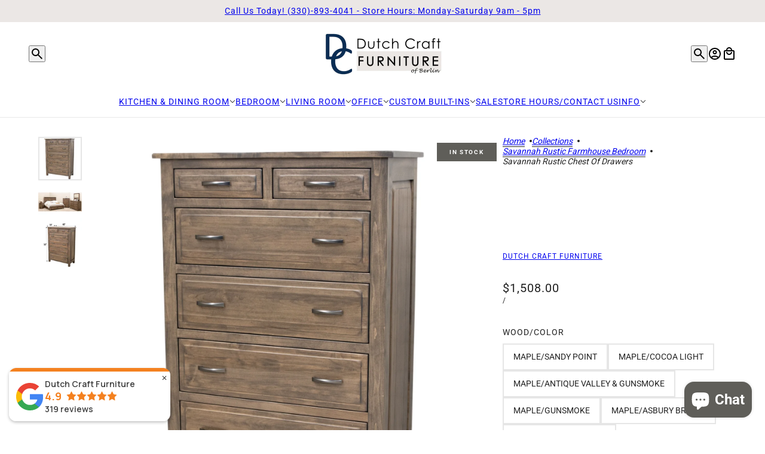

--- FILE ---
content_type: text/html; charset=utf-8
request_url: https://dutchcraftfurniture.com/products/savannah-6-drawer-chest-1?section_id=template--18892014747821__main&option_values=250438058157
body_size: 12790
content:
<div id="shopify-section-template--18892014747821__main" class="shopify-section section--product-page"><script type="module">
  import { Utils } from '@troop-themes/main';
  Utils.updateRecentProducts('savannah-6-drawer-chest-1');
</script>

<div
  class="main-product--root"
  data-product-id="template--18892014747821__main_7272451014829"
  data-section-id="template--18892014747821__main"
  data-section-type="product_page"
  data-background-color="none"
  data-container-width="4"
  data-handle="savannah-6-drawer-chest-1"
  data-mobile-spacing-above="none"
  data-mobile-spacing-below="half"
  data-spacing-above="half"
  data-spacing-below="half"
  data-text-alignment="left"
  style="--text-column-width:375px;--media-gap:8px;--thumbnail-width:80px;"
>
  <div class="main-product--wrapper"><div class="main-product--desktop" data-mq="medium-large"><product-media-variants
  class="product-media--variants--root"
  data-id="template--18892014747821__main_7272451014829"
  data-layout="thumbnails"
  data-first-variant-media="24802889072813"
  data-variant-scroll="true"
>
  <div class="product-media--variants"><div
      class="product-media--container"data-container="panel"
        data-columns="1"><div
  class="product-media--root"
  data-id="24802889072813"
  data-active="true"
  data-media-type="image"
  style="--product-media--aspect-ratio:1.0;"
><modal-trigger
          class="product-media--modal"
          data-id="template--18892014747821__main_7272451014829_main-product"
          data-index="0"
          aria-label="Enlarge product image"
          tabindex="0"
        ><product-zoom-element
            class="product-zoom--root"
            data-id="24802889072813"
            data-magnify="1.7"
          ><img src="//dutchcraftfurniture.com/cdn/shop/products/Savannah6-DrawerChest-Maple-SandyPoint.jpg?v=1759431254&amp;width=3476" alt="Savannah Rustic Chest of Drawers" srcset="//dutchcraftfurniture.com/cdn/shop/products/Savannah6-DrawerChest-Maple-SandyPoint.jpg?v=1759431254&amp;width=300 300w, //dutchcraftfurniture.com/cdn/shop/products/Savannah6-DrawerChest-Maple-SandyPoint.jpg?v=1759431254&amp;width=400 400w, //dutchcraftfurniture.com/cdn/shop/products/Savannah6-DrawerChest-Maple-SandyPoint.jpg?v=1759431254&amp;width=500 500w, //dutchcraftfurniture.com/cdn/shop/products/Savannah6-DrawerChest-Maple-SandyPoint.jpg?v=1759431254&amp;width=600 600w, //dutchcraftfurniture.com/cdn/shop/products/Savannah6-DrawerChest-Maple-SandyPoint.jpg?v=1759431254&amp;width=700 700w, //dutchcraftfurniture.com/cdn/shop/products/Savannah6-DrawerChest-Maple-SandyPoint.jpg?v=1759431254&amp;width=800 800w, //dutchcraftfurniture.com/cdn/shop/products/Savannah6-DrawerChest-Maple-SandyPoint.jpg?v=1759431254&amp;width=900 900w, //dutchcraftfurniture.com/cdn/shop/products/Savannah6-DrawerChest-Maple-SandyPoint.jpg?v=1759431254&amp;width=1000 1000w, //dutchcraftfurniture.com/cdn/shop/products/Savannah6-DrawerChest-Maple-SandyPoint.jpg?v=1759431254&amp;width=1200 1200w, //dutchcraftfurniture.com/cdn/shop/products/Savannah6-DrawerChest-Maple-SandyPoint.jpg?v=1759431254&amp;width=1500 1500w, //dutchcraftfurniture.com/cdn/shop/products/Savannah6-DrawerChest-Maple-SandyPoint.jpg?v=1759431254&amp;width=1800 1800w, //dutchcraftfurniture.com/cdn/shop/products/Savannah6-DrawerChest-Maple-SandyPoint.jpg?v=1759431254&amp;width=2100 2100w, //dutchcraftfurniture.com/cdn/shop/products/Savannah6-DrawerChest-Maple-SandyPoint.jpg?v=1759431254&amp;width=2400 2400w, //dutchcraftfurniture.com/cdn/shop/products/Savannah6-DrawerChest-Maple-SandyPoint.jpg?v=1759431254&amp;width=3000 3000w" width="3476" height="3476" loading="eager" class="product-zoom--wrapper" sizes="(max-width: 767px) calc(100vw - 32px), calc(1200px - 519px)" fetchpriority="high"><img src="//dutchcraftfurniture.com/cdn/shop/products/Savannah6-DrawerChest-Maple-SandyPoint.jpg?v=1759431254&amp;width=3476" alt="Savannah Rustic Chest of Drawers" srcset="//dutchcraftfurniture.com/cdn/shop/products/Savannah6-DrawerChest-Maple-SandyPoint.jpg?v=1759431254&amp;width=300 300w, //dutchcraftfurniture.com/cdn/shop/products/Savannah6-DrawerChest-Maple-SandyPoint.jpg?v=1759431254&amp;width=400 400w, //dutchcraftfurniture.com/cdn/shop/products/Savannah6-DrawerChest-Maple-SandyPoint.jpg?v=1759431254&amp;width=500 500w, //dutchcraftfurniture.com/cdn/shop/products/Savannah6-DrawerChest-Maple-SandyPoint.jpg?v=1759431254&amp;width=600 600w, //dutchcraftfurniture.com/cdn/shop/products/Savannah6-DrawerChest-Maple-SandyPoint.jpg?v=1759431254&amp;width=700 700w, //dutchcraftfurniture.com/cdn/shop/products/Savannah6-DrawerChest-Maple-SandyPoint.jpg?v=1759431254&amp;width=800 800w, //dutchcraftfurniture.com/cdn/shop/products/Savannah6-DrawerChest-Maple-SandyPoint.jpg?v=1759431254&amp;width=900 900w, //dutchcraftfurniture.com/cdn/shop/products/Savannah6-DrawerChest-Maple-SandyPoint.jpg?v=1759431254&amp;width=1000 1000w, //dutchcraftfurniture.com/cdn/shop/products/Savannah6-DrawerChest-Maple-SandyPoint.jpg?v=1759431254&amp;width=1200 1200w, //dutchcraftfurniture.com/cdn/shop/products/Savannah6-DrawerChest-Maple-SandyPoint.jpg?v=1759431254&amp;width=1500 1500w, //dutchcraftfurniture.com/cdn/shop/products/Savannah6-DrawerChest-Maple-SandyPoint.jpg?v=1759431254&amp;width=1800 1800w, //dutchcraftfurniture.com/cdn/shop/products/Savannah6-DrawerChest-Maple-SandyPoint.jpg?v=1759431254&amp;width=2100 2100w, //dutchcraftfurniture.com/cdn/shop/products/Savannah6-DrawerChest-Maple-SandyPoint.jpg?v=1759431254&amp;width=2400 2400w, //dutchcraftfurniture.com/cdn/shop/products/Savannah6-DrawerChest-Maple-SandyPoint.jpg?v=1759431254&amp;width=3000 3000w" width="3476" height="3476" loading="lazy" class="product-zoom--enlarged" sizes="(max-width: 767px) calc(100vw - 32px), calc(1200px - 519px)" aria-hidden="true"></product-zoom-element></modal-trigger></div><div
  class="product-media--root"
  data-id="24802889105581"
  data-active="false"
  data-media-type="image"
  style="--product-media--aspect-ratio:1.0;"
><modal-trigger
          class="product-media--modal"
          data-id="template--18892014747821__main_7272451014829_main-product"
          data-index="1"
          aria-label="Enlarge product image"
          tabindex="0"
        ><product-zoom-element
            class="product-zoom--root"
            data-id="24802889105581"
            data-magnify="1.7"
          ><img src="//dutchcraftfurniture.com/cdn/shop/products/SavannahBedroomSet-Maple-SandyPoint_8720f425-cd94-429f-a448-05a80d5f5652.jpg?v=1695148112&amp;width=4472" alt="Savannah Rustic Chest of Drawers" srcset="//dutchcraftfurniture.com/cdn/shop/products/SavannahBedroomSet-Maple-SandyPoint_8720f425-cd94-429f-a448-05a80d5f5652.jpg?v=1695148112&amp;width=300 300w, //dutchcraftfurniture.com/cdn/shop/products/SavannahBedroomSet-Maple-SandyPoint_8720f425-cd94-429f-a448-05a80d5f5652.jpg?v=1695148112&amp;width=400 400w, //dutchcraftfurniture.com/cdn/shop/products/SavannahBedroomSet-Maple-SandyPoint_8720f425-cd94-429f-a448-05a80d5f5652.jpg?v=1695148112&amp;width=500 500w, //dutchcraftfurniture.com/cdn/shop/products/SavannahBedroomSet-Maple-SandyPoint_8720f425-cd94-429f-a448-05a80d5f5652.jpg?v=1695148112&amp;width=600 600w, //dutchcraftfurniture.com/cdn/shop/products/SavannahBedroomSet-Maple-SandyPoint_8720f425-cd94-429f-a448-05a80d5f5652.jpg?v=1695148112&amp;width=700 700w, //dutchcraftfurniture.com/cdn/shop/products/SavannahBedroomSet-Maple-SandyPoint_8720f425-cd94-429f-a448-05a80d5f5652.jpg?v=1695148112&amp;width=800 800w, //dutchcraftfurniture.com/cdn/shop/products/SavannahBedroomSet-Maple-SandyPoint_8720f425-cd94-429f-a448-05a80d5f5652.jpg?v=1695148112&amp;width=900 900w, //dutchcraftfurniture.com/cdn/shop/products/SavannahBedroomSet-Maple-SandyPoint_8720f425-cd94-429f-a448-05a80d5f5652.jpg?v=1695148112&amp;width=1000 1000w, //dutchcraftfurniture.com/cdn/shop/products/SavannahBedroomSet-Maple-SandyPoint_8720f425-cd94-429f-a448-05a80d5f5652.jpg?v=1695148112&amp;width=1200 1200w, //dutchcraftfurniture.com/cdn/shop/products/SavannahBedroomSet-Maple-SandyPoint_8720f425-cd94-429f-a448-05a80d5f5652.jpg?v=1695148112&amp;width=1500 1500w, //dutchcraftfurniture.com/cdn/shop/products/SavannahBedroomSet-Maple-SandyPoint_8720f425-cd94-429f-a448-05a80d5f5652.jpg?v=1695148112&amp;width=1800 1800w, //dutchcraftfurniture.com/cdn/shop/products/SavannahBedroomSet-Maple-SandyPoint_8720f425-cd94-429f-a448-05a80d5f5652.jpg?v=1695148112&amp;width=2100 2100w, //dutchcraftfurniture.com/cdn/shop/products/SavannahBedroomSet-Maple-SandyPoint_8720f425-cd94-429f-a448-05a80d5f5652.jpg?v=1695148112&amp;width=2400 2400w, //dutchcraftfurniture.com/cdn/shop/products/SavannahBedroomSet-Maple-SandyPoint_8720f425-cd94-429f-a448-05a80d5f5652.jpg?v=1695148112&amp;width=3000 3000w" width="4472" height="4472" loading="lazy" class="product-zoom--wrapper" sizes="(max-width: 767px) calc(100vw - 32px), calc(1200px - 519px)" fetchpriority="auto"><img src="//dutchcraftfurniture.com/cdn/shop/products/SavannahBedroomSet-Maple-SandyPoint_8720f425-cd94-429f-a448-05a80d5f5652.jpg?v=1695148112&amp;width=4472" alt="Savannah Rustic Chest of Drawers" srcset="//dutchcraftfurniture.com/cdn/shop/products/SavannahBedroomSet-Maple-SandyPoint_8720f425-cd94-429f-a448-05a80d5f5652.jpg?v=1695148112&amp;width=300 300w, //dutchcraftfurniture.com/cdn/shop/products/SavannahBedroomSet-Maple-SandyPoint_8720f425-cd94-429f-a448-05a80d5f5652.jpg?v=1695148112&amp;width=400 400w, //dutchcraftfurniture.com/cdn/shop/products/SavannahBedroomSet-Maple-SandyPoint_8720f425-cd94-429f-a448-05a80d5f5652.jpg?v=1695148112&amp;width=500 500w, //dutchcraftfurniture.com/cdn/shop/products/SavannahBedroomSet-Maple-SandyPoint_8720f425-cd94-429f-a448-05a80d5f5652.jpg?v=1695148112&amp;width=600 600w, //dutchcraftfurniture.com/cdn/shop/products/SavannahBedroomSet-Maple-SandyPoint_8720f425-cd94-429f-a448-05a80d5f5652.jpg?v=1695148112&amp;width=700 700w, //dutchcraftfurniture.com/cdn/shop/products/SavannahBedroomSet-Maple-SandyPoint_8720f425-cd94-429f-a448-05a80d5f5652.jpg?v=1695148112&amp;width=800 800w, //dutchcraftfurniture.com/cdn/shop/products/SavannahBedroomSet-Maple-SandyPoint_8720f425-cd94-429f-a448-05a80d5f5652.jpg?v=1695148112&amp;width=900 900w, //dutchcraftfurniture.com/cdn/shop/products/SavannahBedroomSet-Maple-SandyPoint_8720f425-cd94-429f-a448-05a80d5f5652.jpg?v=1695148112&amp;width=1000 1000w, //dutchcraftfurniture.com/cdn/shop/products/SavannahBedroomSet-Maple-SandyPoint_8720f425-cd94-429f-a448-05a80d5f5652.jpg?v=1695148112&amp;width=1200 1200w, //dutchcraftfurniture.com/cdn/shop/products/SavannahBedroomSet-Maple-SandyPoint_8720f425-cd94-429f-a448-05a80d5f5652.jpg?v=1695148112&amp;width=1500 1500w, //dutchcraftfurniture.com/cdn/shop/products/SavannahBedroomSet-Maple-SandyPoint_8720f425-cd94-429f-a448-05a80d5f5652.jpg?v=1695148112&amp;width=1800 1800w, //dutchcraftfurniture.com/cdn/shop/products/SavannahBedroomSet-Maple-SandyPoint_8720f425-cd94-429f-a448-05a80d5f5652.jpg?v=1695148112&amp;width=2100 2100w, //dutchcraftfurniture.com/cdn/shop/products/SavannahBedroomSet-Maple-SandyPoint_8720f425-cd94-429f-a448-05a80d5f5652.jpg?v=1695148112&amp;width=2400 2400w, //dutchcraftfurniture.com/cdn/shop/products/SavannahBedroomSet-Maple-SandyPoint_8720f425-cd94-429f-a448-05a80d5f5652.jpg?v=1695148112&amp;width=3000 3000w" width="4472" height="4472" loading="lazy" class="product-zoom--enlarged" sizes="(max-width: 767px) calc(100vw - 32px), calc(1200px - 519px)" aria-hidden="true"></product-zoom-element></modal-trigger></div><div
  class="product-media--root"
  data-id="24802889040045"
  data-active="false"
  data-media-type="image"
  style="--product-media--aspect-ratio:1.0;"
><modal-trigger
          class="product-media--modal"
          data-id="template--18892014747821__main_7272451014829_main-product"
          data-index="2"
          aria-label="Enlarge product image"
          tabindex="0"
        ><product-zoom-element
            class="product-zoom--root"
            data-id="24802889040045"
            data-magnify="1.7"
          ><img src="//dutchcraftfurniture.com/cdn/shop/products/Savannah6-DrawerChest-Maple-SandyPoint-dimensions.jpg?v=1695148112&amp;width=3873" alt="Savannah Rustic Chest of Drawers" srcset="//dutchcraftfurniture.com/cdn/shop/products/Savannah6-DrawerChest-Maple-SandyPoint-dimensions.jpg?v=1695148112&amp;width=300 300w, //dutchcraftfurniture.com/cdn/shop/products/Savannah6-DrawerChest-Maple-SandyPoint-dimensions.jpg?v=1695148112&amp;width=400 400w, //dutchcraftfurniture.com/cdn/shop/products/Savannah6-DrawerChest-Maple-SandyPoint-dimensions.jpg?v=1695148112&amp;width=500 500w, //dutchcraftfurniture.com/cdn/shop/products/Savannah6-DrawerChest-Maple-SandyPoint-dimensions.jpg?v=1695148112&amp;width=600 600w, //dutchcraftfurniture.com/cdn/shop/products/Savannah6-DrawerChest-Maple-SandyPoint-dimensions.jpg?v=1695148112&amp;width=700 700w, //dutchcraftfurniture.com/cdn/shop/products/Savannah6-DrawerChest-Maple-SandyPoint-dimensions.jpg?v=1695148112&amp;width=800 800w, //dutchcraftfurniture.com/cdn/shop/products/Savannah6-DrawerChest-Maple-SandyPoint-dimensions.jpg?v=1695148112&amp;width=900 900w, //dutchcraftfurniture.com/cdn/shop/products/Savannah6-DrawerChest-Maple-SandyPoint-dimensions.jpg?v=1695148112&amp;width=1000 1000w, //dutchcraftfurniture.com/cdn/shop/products/Savannah6-DrawerChest-Maple-SandyPoint-dimensions.jpg?v=1695148112&amp;width=1200 1200w, //dutchcraftfurniture.com/cdn/shop/products/Savannah6-DrawerChest-Maple-SandyPoint-dimensions.jpg?v=1695148112&amp;width=1500 1500w, //dutchcraftfurniture.com/cdn/shop/products/Savannah6-DrawerChest-Maple-SandyPoint-dimensions.jpg?v=1695148112&amp;width=1800 1800w, //dutchcraftfurniture.com/cdn/shop/products/Savannah6-DrawerChest-Maple-SandyPoint-dimensions.jpg?v=1695148112&amp;width=2100 2100w, //dutchcraftfurniture.com/cdn/shop/products/Savannah6-DrawerChest-Maple-SandyPoint-dimensions.jpg?v=1695148112&amp;width=2400 2400w, //dutchcraftfurniture.com/cdn/shop/products/Savannah6-DrawerChest-Maple-SandyPoint-dimensions.jpg?v=1695148112&amp;width=3000 3000w" width="3873" height="3873" loading="lazy" class="product-zoom--wrapper" sizes="(max-width: 767px) calc(100vw - 32px), calc(1200px - 519px)" fetchpriority="auto"><img src="//dutchcraftfurniture.com/cdn/shop/products/Savannah6-DrawerChest-Maple-SandyPoint-dimensions.jpg?v=1695148112&amp;width=3873" alt="Savannah Rustic Chest of Drawers" srcset="//dutchcraftfurniture.com/cdn/shop/products/Savannah6-DrawerChest-Maple-SandyPoint-dimensions.jpg?v=1695148112&amp;width=300 300w, //dutchcraftfurniture.com/cdn/shop/products/Savannah6-DrawerChest-Maple-SandyPoint-dimensions.jpg?v=1695148112&amp;width=400 400w, //dutchcraftfurniture.com/cdn/shop/products/Savannah6-DrawerChest-Maple-SandyPoint-dimensions.jpg?v=1695148112&amp;width=500 500w, //dutchcraftfurniture.com/cdn/shop/products/Savannah6-DrawerChest-Maple-SandyPoint-dimensions.jpg?v=1695148112&amp;width=600 600w, //dutchcraftfurniture.com/cdn/shop/products/Savannah6-DrawerChest-Maple-SandyPoint-dimensions.jpg?v=1695148112&amp;width=700 700w, //dutchcraftfurniture.com/cdn/shop/products/Savannah6-DrawerChest-Maple-SandyPoint-dimensions.jpg?v=1695148112&amp;width=800 800w, //dutchcraftfurniture.com/cdn/shop/products/Savannah6-DrawerChest-Maple-SandyPoint-dimensions.jpg?v=1695148112&amp;width=900 900w, //dutchcraftfurniture.com/cdn/shop/products/Savannah6-DrawerChest-Maple-SandyPoint-dimensions.jpg?v=1695148112&amp;width=1000 1000w, //dutchcraftfurniture.com/cdn/shop/products/Savannah6-DrawerChest-Maple-SandyPoint-dimensions.jpg?v=1695148112&amp;width=1200 1200w, //dutchcraftfurniture.com/cdn/shop/products/Savannah6-DrawerChest-Maple-SandyPoint-dimensions.jpg?v=1695148112&amp;width=1500 1500w, //dutchcraftfurniture.com/cdn/shop/products/Savannah6-DrawerChest-Maple-SandyPoint-dimensions.jpg?v=1695148112&amp;width=1800 1800w, //dutchcraftfurniture.com/cdn/shop/products/Savannah6-DrawerChest-Maple-SandyPoint-dimensions.jpg?v=1695148112&amp;width=2100 2100w, //dutchcraftfurniture.com/cdn/shop/products/Savannah6-DrawerChest-Maple-SandyPoint-dimensions.jpg?v=1695148112&amp;width=2400 2400w, //dutchcraftfurniture.com/cdn/shop/products/Savannah6-DrawerChest-Maple-SandyPoint-dimensions.jpg?v=1695148112&amp;width=3000 3000w" width="3873" height="3873" loading="lazy" class="product-zoom--enlarged" sizes="(max-width: 767px) calc(100vw - 32px), calc(1200px - 519px)" aria-hidden="true"></product-zoom-element></modal-trigger></div><div
  class="product-media--root"
  data-id="26010460815533"
  data-active="false"
  data-media-type="image"
  style="--product-media--aspect-ratio:1.0;"
><modal-trigger
          class="product-media--modal"
          data-id="template--18892014747821__main_7272451014829_main-product"
          data-index="3"
          aria-label="Enlarge product image"
          tabindex="0"
        ><product-zoom-element
            class="product-zoom--root"
            data-id="26010460815533"
            data-magnify="1.7"
          ><img src="//dutchcraftfurniture.com/cdn/shop/files/SavannahChestofDrawers-Maple-CocoaLight.jpg?v=1707945785&amp;width=3532" alt="Savannah Rustic Chest of Drawers" srcset="//dutchcraftfurniture.com/cdn/shop/files/SavannahChestofDrawers-Maple-CocoaLight.jpg?v=1707945785&amp;width=300 300w, //dutchcraftfurniture.com/cdn/shop/files/SavannahChestofDrawers-Maple-CocoaLight.jpg?v=1707945785&amp;width=400 400w, //dutchcraftfurniture.com/cdn/shop/files/SavannahChestofDrawers-Maple-CocoaLight.jpg?v=1707945785&amp;width=500 500w, //dutchcraftfurniture.com/cdn/shop/files/SavannahChestofDrawers-Maple-CocoaLight.jpg?v=1707945785&amp;width=600 600w, //dutchcraftfurniture.com/cdn/shop/files/SavannahChestofDrawers-Maple-CocoaLight.jpg?v=1707945785&amp;width=700 700w, //dutchcraftfurniture.com/cdn/shop/files/SavannahChestofDrawers-Maple-CocoaLight.jpg?v=1707945785&amp;width=800 800w, //dutchcraftfurniture.com/cdn/shop/files/SavannahChestofDrawers-Maple-CocoaLight.jpg?v=1707945785&amp;width=900 900w, //dutchcraftfurniture.com/cdn/shop/files/SavannahChestofDrawers-Maple-CocoaLight.jpg?v=1707945785&amp;width=1000 1000w, //dutchcraftfurniture.com/cdn/shop/files/SavannahChestofDrawers-Maple-CocoaLight.jpg?v=1707945785&amp;width=1200 1200w, //dutchcraftfurniture.com/cdn/shop/files/SavannahChestofDrawers-Maple-CocoaLight.jpg?v=1707945785&amp;width=1500 1500w, //dutchcraftfurniture.com/cdn/shop/files/SavannahChestofDrawers-Maple-CocoaLight.jpg?v=1707945785&amp;width=1800 1800w, //dutchcraftfurniture.com/cdn/shop/files/SavannahChestofDrawers-Maple-CocoaLight.jpg?v=1707945785&amp;width=2100 2100w, //dutchcraftfurniture.com/cdn/shop/files/SavannahChestofDrawers-Maple-CocoaLight.jpg?v=1707945785&amp;width=2400 2400w, //dutchcraftfurniture.com/cdn/shop/files/SavannahChestofDrawers-Maple-CocoaLight.jpg?v=1707945785&amp;width=3000 3000w" width="3532" height="3532" loading="lazy" class="product-zoom--wrapper" sizes="(max-width: 767px) calc(100vw - 32px), calc(1200px - 519px)" fetchpriority="auto"><img src="//dutchcraftfurniture.com/cdn/shop/files/SavannahChestofDrawers-Maple-CocoaLight.jpg?v=1707945785&amp;width=3532" alt="Savannah Rustic Chest of Drawers" srcset="//dutchcraftfurniture.com/cdn/shop/files/SavannahChestofDrawers-Maple-CocoaLight.jpg?v=1707945785&amp;width=300 300w, //dutchcraftfurniture.com/cdn/shop/files/SavannahChestofDrawers-Maple-CocoaLight.jpg?v=1707945785&amp;width=400 400w, //dutchcraftfurniture.com/cdn/shop/files/SavannahChestofDrawers-Maple-CocoaLight.jpg?v=1707945785&amp;width=500 500w, //dutchcraftfurniture.com/cdn/shop/files/SavannahChestofDrawers-Maple-CocoaLight.jpg?v=1707945785&amp;width=600 600w, //dutchcraftfurniture.com/cdn/shop/files/SavannahChestofDrawers-Maple-CocoaLight.jpg?v=1707945785&amp;width=700 700w, //dutchcraftfurniture.com/cdn/shop/files/SavannahChestofDrawers-Maple-CocoaLight.jpg?v=1707945785&amp;width=800 800w, //dutchcraftfurniture.com/cdn/shop/files/SavannahChestofDrawers-Maple-CocoaLight.jpg?v=1707945785&amp;width=900 900w, //dutchcraftfurniture.com/cdn/shop/files/SavannahChestofDrawers-Maple-CocoaLight.jpg?v=1707945785&amp;width=1000 1000w, //dutchcraftfurniture.com/cdn/shop/files/SavannahChestofDrawers-Maple-CocoaLight.jpg?v=1707945785&amp;width=1200 1200w, //dutchcraftfurniture.com/cdn/shop/files/SavannahChestofDrawers-Maple-CocoaLight.jpg?v=1707945785&amp;width=1500 1500w, //dutchcraftfurniture.com/cdn/shop/files/SavannahChestofDrawers-Maple-CocoaLight.jpg?v=1707945785&amp;width=1800 1800w, //dutchcraftfurniture.com/cdn/shop/files/SavannahChestofDrawers-Maple-CocoaLight.jpg?v=1707945785&amp;width=2100 2100w, //dutchcraftfurniture.com/cdn/shop/files/SavannahChestofDrawers-Maple-CocoaLight.jpg?v=1707945785&amp;width=2400 2400w, //dutchcraftfurniture.com/cdn/shop/files/SavannahChestofDrawers-Maple-CocoaLight.jpg?v=1707945785&amp;width=3000 3000w" width="3532" height="3532" loading="lazy" class="product-zoom--enlarged" sizes="(max-width: 767px) calc(100vw - 32px), calc(1200px - 519px)" aria-hidden="true"></product-zoom-element></modal-trigger></div><div
  class="product-media--root"
  data-id="25616740352173"
  data-active="false"
  data-media-type="image"
  style="--product-media--aspect-ratio:1.0;"
><modal-trigger
          class="product-media--modal"
          data-id="template--18892014747821__main_7272451014829_main-product"
          data-index="4"
          aria-label="Enlarge product image"
          tabindex="0"
        ><product-zoom-element
            class="product-zoom--root"
            data-id="25616740352173"
            data-magnify="1.7"
          ><img src="//dutchcraftfurniture.com/cdn/shop/files/SavannahBedroomSet-Maple-CocoaLight_6ca31ccf-902f-4ad6-9a48-2ac6fce957c9.jpg?v=1703797031&amp;width=4472" alt="Savannah Rustic Chest of Drawers" srcset="//dutchcraftfurniture.com/cdn/shop/files/SavannahBedroomSet-Maple-CocoaLight_6ca31ccf-902f-4ad6-9a48-2ac6fce957c9.jpg?v=1703797031&amp;width=300 300w, //dutchcraftfurniture.com/cdn/shop/files/SavannahBedroomSet-Maple-CocoaLight_6ca31ccf-902f-4ad6-9a48-2ac6fce957c9.jpg?v=1703797031&amp;width=400 400w, //dutchcraftfurniture.com/cdn/shop/files/SavannahBedroomSet-Maple-CocoaLight_6ca31ccf-902f-4ad6-9a48-2ac6fce957c9.jpg?v=1703797031&amp;width=500 500w, //dutchcraftfurniture.com/cdn/shop/files/SavannahBedroomSet-Maple-CocoaLight_6ca31ccf-902f-4ad6-9a48-2ac6fce957c9.jpg?v=1703797031&amp;width=600 600w, //dutchcraftfurniture.com/cdn/shop/files/SavannahBedroomSet-Maple-CocoaLight_6ca31ccf-902f-4ad6-9a48-2ac6fce957c9.jpg?v=1703797031&amp;width=700 700w, //dutchcraftfurniture.com/cdn/shop/files/SavannahBedroomSet-Maple-CocoaLight_6ca31ccf-902f-4ad6-9a48-2ac6fce957c9.jpg?v=1703797031&amp;width=800 800w, //dutchcraftfurniture.com/cdn/shop/files/SavannahBedroomSet-Maple-CocoaLight_6ca31ccf-902f-4ad6-9a48-2ac6fce957c9.jpg?v=1703797031&amp;width=900 900w, //dutchcraftfurniture.com/cdn/shop/files/SavannahBedroomSet-Maple-CocoaLight_6ca31ccf-902f-4ad6-9a48-2ac6fce957c9.jpg?v=1703797031&amp;width=1000 1000w, //dutchcraftfurniture.com/cdn/shop/files/SavannahBedroomSet-Maple-CocoaLight_6ca31ccf-902f-4ad6-9a48-2ac6fce957c9.jpg?v=1703797031&amp;width=1200 1200w, //dutchcraftfurniture.com/cdn/shop/files/SavannahBedroomSet-Maple-CocoaLight_6ca31ccf-902f-4ad6-9a48-2ac6fce957c9.jpg?v=1703797031&amp;width=1500 1500w, //dutchcraftfurniture.com/cdn/shop/files/SavannahBedroomSet-Maple-CocoaLight_6ca31ccf-902f-4ad6-9a48-2ac6fce957c9.jpg?v=1703797031&amp;width=1800 1800w, //dutchcraftfurniture.com/cdn/shop/files/SavannahBedroomSet-Maple-CocoaLight_6ca31ccf-902f-4ad6-9a48-2ac6fce957c9.jpg?v=1703797031&amp;width=2100 2100w, //dutchcraftfurniture.com/cdn/shop/files/SavannahBedroomSet-Maple-CocoaLight_6ca31ccf-902f-4ad6-9a48-2ac6fce957c9.jpg?v=1703797031&amp;width=2400 2400w, //dutchcraftfurniture.com/cdn/shop/files/SavannahBedroomSet-Maple-CocoaLight_6ca31ccf-902f-4ad6-9a48-2ac6fce957c9.jpg?v=1703797031&amp;width=3000 3000w" width="4472" height="4472" loading="lazy" class="product-zoom--wrapper" sizes="(max-width: 767px) calc(100vw - 32px), calc(1200px - 519px)" fetchpriority="auto"><img src="//dutchcraftfurniture.com/cdn/shop/files/SavannahBedroomSet-Maple-CocoaLight_6ca31ccf-902f-4ad6-9a48-2ac6fce957c9.jpg?v=1703797031&amp;width=4472" alt="Savannah Rustic Chest of Drawers" srcset="//dutchcraftfurniture.com/cdn/shop/files/SavannahBedroomSet-Maple-CocoaLight_6ca31ccf-902f-4ad6-9a48-2ac6fce957c9.jpg?v=1703797031&amp;width=300 300w, //dutchcraftfurniture.com/cdn/shop/files/SavannahBedroomSet-Maple-CocoaLight_6ca31ccf-902f-4ad6-9a48-2ac6fce957c9.jpg?v=1703797031&amp;width=400 400w, //dutchcraftfurniture.com/cdn/shop/files/SavannahBedroomSet-Maple-CocoaLight_6ca31ccf-902f-4ad6-9a48-2ac6fce957c9.jpg?v=1703797031&amp;width=500 500w, //dutchcraftfurniture.com/cdn/shop/files/SavannahBedroomSet-Maple-CocoaLight_6ca31ccf-902f-4ad6-9a48-2ac6fce957c9.jpg?v=1703797031&amp;width=600 600w, //dutchcraftfurniture.com/cdn/shop/files/SavannahBedroomSet-Maple-CocoaLight_6ca31ccf-902f-4ad6-9a48-2ac6fce957c9.jpg?v=1703797031&amp;width=700 700w, //dutchcraftfurniture.com/cdn/shop/files/SavannahBedroomSet-Maple-CocoaLight_6ca31ccf-902f-4ad6-9a48-2ac6fce957c9.jpg?v=1703797031&amp;width=800 800w, //dutchcraftfurniture.com/cdn/shop/files/SavannahBedroomSet-Maple-CocoaLight_6ca31ccf-902f-4ad6-9a48-2ac6fce957c9.jpg?v=1703797031&amp;width=900 900w, //dutchcraftfurniture.com/cdn/shop/files/SavannahBedroomSet-Maple-CocoaLight_6ca31ccf-902f-4ad6-9a48-2ac6fce957c9.jpg?v=1703797031&amp;width=1000 1000w, //dutchcraftfurniture.com/cdn/shop/files/SavannahBedroomSet-Maple-CocoaLight_6ca31ccf-902f-4ad6-9a48-2ac6fce957c9.jpg?v=1703797031&amp;width=1200 1200w, //dutchcraftfurniture.com/cdn/shop/files/SavannahBedroomSet-Maple-CocoaLight_6ca31ccf-902f-4ad6-9a48-2ac6fce957c9.jpg?v=1703797031&amp;width=1500 1500w, //dutchcraftfurniture.com/cdn/shop/files/SavannahBedroomSet-Maple-CocoaLight_6ca31ccf-902f-4ad6-9a48-2ac6fce957c9.jpg?v=1703797031&amp;width=1800 1800w, //dutchcraftfurniture.com/cdn/shop/files/SavannahBedroomSet-Maple-CocoaLight_6ca31ccf-902f-4ad6-9a48-2ac6fce957c9.jpg?v=1703797031&amp;width=2100 2100w, //dutchcraftfurniture.com/cdn/shop/files/SavannahBedroomSet-Maple-CocoaLight_6ca31ccf-902f-4ad6-9a48-2ac6fce957c9.jpg?v=1703797031&amp;width=2400 2400w, //dutchcraftfurniture.com/cdn/shop/files/SavannahBedroomSet-Maple-CocoaLight_6ca31ccf-902f-4ad6-9a48-2ac6fce957c9.jpg?v=1703797031&amp;width=3000 3000w" width="4472" height="4472" loading="lazy" class="product-zoom--enlarged" sizes="(max-width: 767px) calc(100vw - 32px), calc(1200px - 519px)" aria-hidden="true"></product-zoom-element></modal-trigger></div><div
  class="product-media--root"
  data-id="26010460782765"
  data-active="false"
  data-media-type="image"
  style="--product-media--aspect-ratio:1.0;"
><modal-trigger
          class="product-media--modal"
          data-id="template--18892014747821__main_7272451014829_main-product"
          data-index="5"
          aria-label="Enlarge product image"
          tabindex="0"
        ><product-zoom-element
            class="product-zoom--root"
            data-id="26010460782765"
            data-magnify="1.7"
          ><img src="//dutchcraftfurniture.com/cdn/shop/files/SavannahChestofDrawers-Maple-CocoaLight-dimensions.jpg?v=1707945781&amp;width=3592" alt="Savannah Rustic Chest of Drawers" srcset="//dutchcraftfurniture.com/cdn/shop/files/SavannahChestofDrawers-Maple-CocoaLight-dimensions.jpg?v=1707945781&amp;width=300 300w, //dutchcraftfurniture.com/cdn/shop/files/SavannahChestofDrawers-Maple-CocoaLight-dimensions.jpg?v=1707945781&amp;width=400 400w, //dutchcraftfurniture.com/cdn/shop/files/SavannahChestofDrawers-Maple-CocoaLight-dimensions.jpg?v=1707945781&amp;width=500 500w, //dutchcraftfurniture.com/cdn/shop/files/SavannahChestofDrawers-Maple-CocoaLight-dimensions.jpg?v=1707945781&amp;width=600 600w, //dutchcraftfurniture.com/cdn/shop/files/SavannahChestofDrawers-Maple-CocoaLight-dimensions.jpg?v=1707945781&amp;width=700 700w, //dutchcraftfurniture.com/cdn/shop/files/SavannahChestofDrawers-Maple-CocoaLight-dimensions.jpg?v=1707945781&amp;width=800 800w, //dutchcraftfurniture.com/cdn/shop/files/SavannahChestofDrawers-Maple-CocoaLight-dimensions.jpg?v=1707945781&amp;width=900 900w, //dutchcraftfurniture.com/cdn/shop/files/SavannahChestofDrawers-Maple-CocoaLight-dimensions.jpg?v=1707945781&amp;width=1000 1000w, //dutchcraftfurniture.com/cdn/shop/files/SavannahChestofDrawers-Maple-CocoaLight-dimensions.jpg?v=1707945781&amp;width=1200 1200w, //dutchcraftfurniture.com/cdn/shop/files/SavannahChestofDrawers-Maple-CocoaLight-dimensions.jpg?v=1707945781&amp;width=1500 1500w, //dutchcraftfurniture.com/cdn/shop/files/SavannahChestofDrawers-Maple-CocoaLight-dimensions.jpg?v=1707945781&amp;width=1800 1800w, //dutchcraftfurniture.com/cdn/shop/files/SavannahChestofDrawers-Maple-CocoaLight-dimensions.jpg?v=1707945781&amp;width=2100 2100w, //dutchcraftfurniture.com/cdn/shop/files/SavannahChestofDrawers-Maple-CocoaLight-dimensions.jpg?v=1707945781&amp;width=2400 2400w, //dutchcraftfurniture.com/cdn/shop/files/SavannahChestofDrawers-Maple-CocoaLight-dimensions.jpg?v=1707945781&amp;width=3000 3000w" width="3592" height="3592" loading="lazy" class="product-zoom--wrapper" sizes="(max-width: 767px) calc(100vw - 32px), calc(1200px - 519px)" fetchpriority="auto"><img src="//dutchcraftfurniture.com/cdn/shop/files/SavannahChestofDrawers-Maple-CocoaLight-dimensions.jpg?v=1707945781&amp;width=3592" alt="Savannah Rustic Chest of Drawers" srcset="//dutchcraftfurniture.com/cdn/shop/files/SavannahChestofDrawers-Maple-CocoaLight-dimensions.jpg?v=1707945781&amp;width=300 300w, //dutchcraftfurniture.com/cdn/shop/files/SavannahChestofDrawers-Maple-CocoaLight-dimensions.jpg?v=1707945781&amp;width=400 400w, //dutchcraftfurniture.com/cdn/shop/files/SavannahChestofDrawers-Maple-CocoaLight-dimensions.jpg?v=1707945781&amp;width=500 500w, //dutchcraftfurniture.com/cdn/shop/files/SavannahChestofDrawers-Maple-CocoaLight-dimensions.jpg?v=1707945781&amp;width=600 600w, //dutchcraftfurniture.com/cdn/shop/files/SavannahChestofDrawers-Maple-CocoaLight-dimensions.jpg?v=1707945781&amp;width=700 700w, //dutchcraftfurniture.com/cdn/shop/files/SavannahChestofDrawers-Maple-CocoaLight-dimensions.jpg?v=1707945781&amp;width=800 800w, //dutchcraftfurniture.com/cdn/shop/files/SavannahChestofDrawers-Maple-CocoaLight-dimensions.jpg?v=1707945781&amp;width=900 900w, //dutchcraftfurniture.com/cdn/shop/files/SavannahChestofDrawers-Maple-CocoaLight-dimensions.jpg?v=1707945781&amp;width=1000 1000w, //dutchcraftfurniture.com/cdn/shop/files/SavannahChestofDrawers-Maple-CocoaLight-dimensions.jpg?v=1707945781&amp;width=1200 1200w, //dutchcraftfurniture.com/cdn/shop/files/SavannahChestofDrawers-Maple-CocoaLight-dimensions.jpg?v=1707945781&amp;width=1500 1500w, //dutchcraftfurniture.com/cdn/shop/files/SavannahChestofDrawers-Maple-CocoaLight-dimensions.jpg?v=1707945781&amp;width=1800 1800w, //dutchcraftfurniture.com/cdn/shop/files/SavannahChestofDrawers-Maple-CocoaLight-dimensions.jpg?v=1707945781&amp;width=2100 2100w, //dutchcraftfurniture.com/cdn/shop/files/SavannahChestofDrawers-Maple-CocoaLight-dimensions.jpg?v=1707945781&amp;width=2400 2400w, //dutchcraftfurniture.com/cdn/shop/files/SavannahChestofDrawers-Maple-CocoaLight-dimensions.jpg?v=1707945781&amp;width=3000 3000w" width="3592" height="3592" loading="lazy" class="product-zoom--enlarged" sizes="(max-width: 767px) calc(100vw - 32px), calc(1200px - 519px)" aria-hidden="true"></product-zoom-element></modal-trigger></div><div
  class="product-media--root"
  data-id="26243033465005"
  data-active="false"
  data-media-type="image"
  style="--product-media--aspect-ratio:1.0;"
><modal-trigger
          class="product-media--modal"
          data-id="template--18892014747821__main_7272451014829_main-product"
          data-index="6"
          aria-label="Enlarge product image"
          tabindex="0"
        ><product-zoom-element
            class="product-zoom--root"
            data-id="26243033465005"
            data-magnify="1.7"
          ><img src="//dutchcraftfurniture.com/cdn/shop/files/SavannahChestofDrawers-Maple-AUWWhitewithSilverMetallicGlaze_AntiqueSlate.jpg?v=1707255432&amp;width=3436" alt="Savannah Rustic Chest of Drawers" srcset="//dutchcraftfurniture.com/cdn/shop/files/SavannahChestofDrawers-Maple-AUWWhitewithSilverMetallicGlaze_AntiqueSlate.jpg?v=1707255432&amp;width=300 300w, //dutchcraftfurniture.com/cdn/shop/files/SavannahChestofDrawers-Maple-AUWWhitewithSilverMetallicGlaze_AntiqueSlate.jpg?v=1707255432&amp;width=400 400w, //dutchcraftfurniture.com/cdn/shop/files/SavannahChestofDrawers-Maple-AUWWhitewithSilverMetallicGlaze_AntiqueSlate.jpg?v=1707255432&amp;width=500 500w, //dutchcraftfurniture.com/cdn/shop/files/SavannahChestofDrawers-Maple-AUWWhitewithSilverMetallicGlaze_AntiqueSlate.jpg?v=1707255432&amp;width=600 600w, //dutchcraftfurniture.com/cdn/shop/files/SavannahChestofDrawers-Maple-AUWWhitewithSilverMetallicGlaze_AntiqueSlate.jpg?v=1707255432&amp;width=700 700w, //dutchcraftfurniture.com/cdn/shop/files/SavannahChestofDrawers-Maple-AUWWhitewithSilverMetallicGlaze_AntiqueSlate.jpg?v=1707255432&amp;width=800 800w, //dutchcraftfurniture.com/cdn/shop/files/SavannahChestofDrawers-Maple-AUWWhitewithSilverMetallicGlaze_AntiqueSlate.jpg?v=1707255432&amp;width=900 900w, //dutchcraftfurniture.com/cdn/shop/files/SavannahChestofDrawers-Maple-AUWWhitewithSilverMetallicGlaze_AntiqueSlate.jpg?v=1707255432&amp;width=1000 1000w, //dutchcraftfurniture.com/cdn/shop/files/SavannahChestofDrawers-Maple-AUWWhitewithSilverMetallicGlaze_AntiqueSlate.jpg?v=1707255432&amp;width=1200 1200w, //dutchcraftfurniture.com/cdn/shop/files/SavannahChestofDrawers-Maple-AUWWhitewithSilverMetallicGlaze_AntiqueSlate.jpg?v=1707255432&amp;width=1500 1500w, //dutchcraftfurniture.com/cdn/shop/files/SavannahChestofDrawers-Maple-AUWWhitewithSilverMetallicGlaze_AntiqueSlate.jpg?v=1707255432&amp;width=1800 1800w, //dutchcraftfurniture.com/cdn/shop/files/SavannahChestofDrawers-Maple-AUWWhitewithSilverMetallicGlaze_AntiqueSlate.jpg?v=1707255432&amp;width=2100 2100w, //dutchcraftfurniture.com/cdn/shop/files/SavannahChestofDrawers-Maple-AUWWhitewithSilverMetallicGlaze_AntiqueSlate.jpg?v=1707255432&amp;width=2400 2400w, //dutchcraftfurniture.com/cdn/shop/files/SavannahChestofDrawers-Maple-AUWWhitewithSilverMetallicGlaze_AntiqueSlate.jpg?v=1707255432&amp;width=3000 3000w" width="3436" height="3436" loading="lazy" class="product-zoom--wrapper" sizes="(max-width: 767px) calc(100vw - 32px), calc(1200px - 519px)" fetchpriority="auto"><img src="//dutchcraftfurniture.com/cdn/shop/files/SavannahChestofDrawers-Maple-AUWWhitewithSilverMetallicGlaze_AntiqueSlate.jpg?v=1707255432&amp;width=3436" alt="Savannah Rustic Chest of Drawers" srcset="//dutchcraftfurniture.com/cdn/shop/files/SavannahChestofDrawers-Maple-AUWWhitewithSilverMetallicGlaze_AntiqueSlate.jpg?v=1707255432&amp;width=300 300w, //dutchcraftfurniture.com/cdn/shop/files/SavannahChestofDrawers-Maple-AUWWhitewithSilverMetallicGlaze_AntiqueSlate.jpg?v=1707255432&amp;width=400 400w, //dutchcraftfurniture.com/cdn/shop/files/SavannahChestofDrawers-Maple-AUWWhitewithSilverMetallicGlaze_AntiqueSlate.jpg?v=1707255432&amp;width=500 500w, //dutchcraftfurniture.com/cdn/shop/files/SavannahChestofDrawers-Maple-AUWWhitewithSilverMetallicGlaze_AntiqueSlate.jpg?v=1707255432&amp;width=600 600w, //dutchcraftfurniture.com/cdn/shop/files/SavannahChestofDrawers-Maple-AUWWhitewithSilverMetallicGlaze_AntiqueSlate.jpg?v=1707255432&amp;width=700 700w, //dutchcraftfurniture.com/cdn/shop/files/SavannahChestofDrawers-Maple-AUWWhitewithSilverMetallicGlaze_AntiqueSlate.jpg?v=1707255432&amp;width=800 800w, //dutchcraftfurniture.com/cdn/shop/files/SavannahChestofDrawers-Maple-AUWWhitewithSilverMetallicGlaze_AntiqueSlate.jpg?v=1707255432&amp;width=900 900w, //dutchcraftfurniture.com/cdn/shop/files/SavannahChestofDrawers-Maple-AUWWhitewithSilverMetallicGlaze_AntiqueSlate.jpg?v=1707255432&amp;width=1000 1000w, //dutchcraftfurniture.com/cdn/shop/files/SavannahChestofDrawers-Maple-AUWWhitewithSilverMetallicGlaze_AntiqueSlate.jpg?v=1707255432&amp;width=1200 1200w, //dutchcraftfurniture.com/cdn/shop/files/SavannahChestofDrawers-Maple-AUWWhitewithSilverMetallicGlaze_AntiqueSlate.jpg?v=1707255432&amp;width=1500 1500w, //dutchcraftfurniture.com/cdn/shop/files/SavannahChestofDrawers-Maple-AUWWhitewithSilverMetallicGlaze_AntiqueSlate.jpg?v=1707255432&amp;width=1800 1800w, //dutchcraftfurniture.com/cdn/shop/files/SavannahChestofDrawers-Maple-AUWWhitewithSilverMetallicGlaze_AntiqueSlate.jpg?v=1707255432&amp;width=2100 2100w, //dutchcraftfurniture.com/cdn/shop/files/SavannahChestofDrawers-Maple-AUWWhitewithSilverMetallicGlaze_AntiqueSlate.jpg?v=1707255432&amp;width=2400 2400w, //dutchcraftfurniture.com/cdn/shop/files/SavannahChestofDrawers-Maple-AUWWhitewithSilverMetallicGlaze_AntiqueSlate.jpg?v=1707255432&amp;width=3000 3000w" width="3436" height="3436" loading="lazy" class="product-zoom--enlarged" sizes="(max-width: 767px) calc(100vw - 32px), calc(1200px - 519px)" aria-hidden="true"></product-zoom-element></modal-trigger></div><div
  class="product-media--root"
  data-id="26243033399469"
  data-active="false"
  data-media-type="image"
  style="--product-media--aspect-ratio:1.0;"
><modal-trigger
          class="product-media--modal"
          data-id="template--18892014747821__main_7272451014829_main-product"
          data-index="7"
          aria-label="Enlarge product image"
          tabindex="0"
        ><product-zoom-element
            class="product-zoom--root"
            data-id="26243033399469"
            data-magnify="1.7"
          ><img src="//dutchcraftfurniture.com/cdn/shop/files/SavannahBedroomSet-Maple-AUWWhitewithSilverMetallicGlaze_AntiqueSlate_30858670-56eb-4ce7-99de-37f986eebe53.jpg?v=1707255434&amp;width=4472" alt="Savannah Rustic Chest of Drawers" srcset="//dutchcraftfurniture.com/cdn/shop/files/SavannahBedroomSet-Maple-AUWWhitewithSilverMetallicGlaze_AntiqueSlate_30858670-56eb-4ce7-99de-37f986eebe53.jpg?v=1707255434&amp;width=300 300w, //dutchcraftfurniture.com/cdn/shop/files/SavannahBedroomSet-Maple-AUWWhitewithSilverMetallicGlaze_AntiqueSlate_30858670-56eb-4ce7-99de-37f986eebe53.jpg?v=1707255434&amp;width=400 400w, //dutchcraftfurniture.com/cdn/shop/files/SavannahBedroomSet-Maple-AUWWhitewithSilverMetallicGlaze_AntiqueSlate_30858670-56eb-4ce7-99de-37f986eebe53.jpg?v=1707255434&amp;width=500 500w, //dutchcraftfurniture.com/cdn/shop/files/SavannahBedroomSet-Maple-AUWWhitewithSilverMetallicGlaze_AntiqueSlate_30858670-56eb-4ce7-99de-37f986eebe53.jpg?v=1707255434&amp;width=600 600w, //dutchcraftfurniture.com/cdn/shop/files/SavannahBedroomSet-Maple-AUWWhitewithSilverMetallicGlaze_AntiqueSlate_30858670-56eb-4ce7-99de-37f986eebe53.jpg?v=1707255434&amp;width=700 700w, //dutchcraftfurniture.com/cdn/shop/files/SavannahBedroomSet-Maple-AUWWhitewithSilverMetallicGlaze_AntiqueSlate_30858670-56eb-4ce7-99de-37f986eebe53.jpg?v=1707255434&amp;width=800 800w, //dutchcraftfurniture.com/cdn/shop/files/SavannahBedroomSet-Maple-AUWWhitewithSilverMetallicGlaze_AntiqueSlate_30858670-56eb-4ce7-99de-37f986eebe53.jpg?v=1707255434&amp;width=900 900w, //dutchcraftfurniture.com/cdn/shop/files/SavannahBedroomSet-Maple-AUWWhitewithSilverMetallicGlaze_AntiqueSlate_30858670-56eb-4ce7-99de-37f986eebe53.jpg?v=1707255434&amp;width=1000 1000w, //dutchcraftfurniture.com/cdn/shop/files/SavannahBedroomSet-Maple-AUWWhitewithSilverMetallicGlaze_AntiqueSlate_30858670-56eb-4ce7-99de-37f986eebe53.jpg?v=1707255434&amp;width=1200 1200w, //dutchcraftfurniture.com/cdn/shop/files/SavannahBedroomSet-Maple-AUWWhitewithSilverMetallicGlaze_AntiqueSlate_30858670-56eb-4ce7-99de-37f986eebe53.jpg?v=1707255434&amp;width=1500 1500w, //dutchcraftfurniture.com/cdn/shop/files/SavannahBedroomSet-Maple-AUWWhitewithSilverMetallicGlaze_AntiqueSlate_30858670-56eb-4ce7-99de-37f986eebe53.jpg?v=1707255434&amp;width=1800 1800w, //dutchcraftfurniture.com/cdn/shop/files/SavannahBedroomSet-Maple-AUWWhitewithSilverMetallicGlaze_AntiqueSlate_30858670-56eb-4ce7-99de-37f986eebe53.jpg?v=1707255434&amp;width=2100 2100w, //dutchcraftfurniture.com/cdn/shop/files/SavannahBedroomSet-Maple-AUWWhitewithSilverMetallicGlaze_AntiqueSlate_30858670-56eb-4ce7-99de-37f986eebe53.jpg?v=1707255434&amp;width=2400 2400w, //dutchcraftfurniture.com/cdn/shop/files/SavannahBedroomSet-Maple-AUWWhitewithSilverMetallicGlaze_AntiqueSlate_30858670-56eb-4ce7-99de-37f986eebe53.jpg?v=1707255434&amp;width=3000 3000w" width="4472" height="4472" loading="lazy" class="product-zoom--wrapper" sizes="(max-width: 767px) calc(100vw - 32px), calc(1200px - 519px)" fetchpriority="auto"><img src="//dutchcraftfurniture.com/cdn/shop/files/SavannahBedroomSet-Maple-AUWWhitewithSilverMetallicGlaze_AntiqueSlate_30858670-56eb-4ce7-99de-37f986eebe53.jpg?v=1707255434&amp;width=4472" alt="Savannah Rustic Chest of Drawers" srcset="//dutchcraftfurniture.com/cdn/shop/files/SavannahBedroomSet-Maple-AUWWhitewithSilverMetallicGlaze_AntiqueSlate_30858670-56eb-4ce7-99de-37f986eebe53.jpg?v=1707255434&amp;width=300 300w, //dutchcraftfurniture.com/cdn/shop/files/SavannahBedroomSet-Maple-AUWWhitewithSilverMetallicGlaze_AntiqueSlate_30858670-56eb-4ce7-99de-37f986eebe53.jpg?v=1707255434&amp;width=400 400w, //dutchcraftfurniture.com/cdn/shop/files/SavannahBedroomSet-Maple-AUWWhitewithSilverMetallicGlaze_AntiqueSlate_30858670-56eb-4ce7-99de-37f986eebe53.jpg?v=1707255434&amp;width=500 500w, //dutchcraftfurniture.com/cdn/shop/files/SavannahBedroomSet-Maple-AUWWhitewithSilverMetallicGlaze_AntiqueSlate_30858670-56eb-4ce7-99de-37f986eebe53.jpg?v=1707255434&amp;width=600 600w, //dutchcraftfurniture.com/cdn/shop/files/SavannahBedroomSet-Maple-AUWWhitewithSilverMetallicGlaze_AntiqueSlate_30858670-56eb-4ce7-99de-37f986eebe53.jpg?v=1707255434&amp;width=700 700w, //dutchcraftfurniture.com/cdn/shop/files/SavannahBedroomSet-Maple-AUWWhitewithSilverMetallicGlaze_AntiqueSlate_30858670-56eb-4ce7-99de-37f986eebe53.jpg?v=1707255434&amp;width=800 800w, //dutchcraftfurniture.com/cdn/shop/files/SavannahBedroomSet-Maple-AUWWhitewithSilverMetallicGlaze_AntiqueSlate_30858670-56eb-4ce7-99de-37f986eebe53.jpg?v=1707255434&amp;width=900 900w, //dutchcraftfurniture.com/cdn/shop/files/SavannahBedroomSet-Maple-AUWWhitewithSilverMetallicGlaze_AntiqueSlate_30858670-56eb-4ce7-99de-37f986eebe53.jpg?v=1707255434&amp;width=1000 1000w, //dutchcraftfurniture.com/cdn/shop/files/SavannahBedroomSet-Maple-AUWWhitewithSilverMetallicGlaze_AntiqueSlate_30858670-56eb-4ce7-99de-37f986eebe53.jpg?v=1707255434&amp;width=1200 1200w, //dutchcraftfurniture.com/cdn/shop/files/SavannahBedroomSet-Maple-AUWWhitewithSilverMetallicGlaze_AntiqueSlate_30858670-56eb-4ce7-99de-37f986eebe53.jpg?v=1707255434&amp;width=1500 1500w, //dutchcraftfurniture.com/cdn/shop/files/SavannahBedroomSet-Maple-AUWWhitewithSilverMetallicGlaze_AntiqueSlate_30858670-56eb-4ce7-99de-37f986eebe53.jpg?v=1707255434&amp;width=1800 1800w, //dutchcraftfurniture.com/cdn/shop/files/SavannahBedroomSet-Maple-AUWWhitewithSilverMetallicGlaze_AntiqueSlate_30858670-56eb-4ce7-99de-37f986eebe53.jpg?v=1707255434&amp;width=2100 2100w, //dutchcraftfurniture.com/cdn/shop/files/SavannahBedroomSet-Maple-AUWWhitewithSilverMetallicGlaze_AntiqueSlate_30858670-56eb-4ce7-99de-37f986eebe53.jpg?v=1707255434&amp;width=2400 2400w, //dutchcraftfurniture.com/cdn/shop/files/SavannahBedroomSet-Maple-AUWWhitewithSilverMetallicGlaze_AntiqueSlate_30858670-56eb-4ce7-99de-37f986eebe53.jpg?v=1707255434&amp;width=3000 3000w" width="4472" height="4472" loading="lazy" class="product-zoom--enlarged" sizes="(max-width: 767px) calc(100vw - 32px), calc(1200px - 519px)" aria-hidden="true"></product-zoom-element></modal-trigger></div><div
  class="product-media--root"
  data-id="26243033432237"
  data-active="false"
  data-media-type="image"
  style="--product-media--aspect-ratio:1.0;"
><modal-trigger
          class="product-media--modal"
          data-id="template--18892014747821__main_7272451014829_main-product"
          data-index="8"
          aria-label="Enlarge product image"
          tabindex="0"
        ><product-zoom-element
            class="product-zoom--root"
            data-id="26243033432237"
            data-magnify="1.7"
          ><img src="//dutchcraftfurniture.com/cdn/shop/files/SavannahChestofDrawers-Maple-AUWWhitewithSilverMetallicGlaze_AntiqueSlate-dimensions.jpg?v=1707255429&amp;width=3580" alt="Savannah Rustic Chest of Drawers" srcset="//dutchcraftfurniture.com/cdn/shop/files/SavannahChestofDrawers-Maple-AUWWhitewithSilverMetallicGlaze_AntiqueSlate-dimensions.jpg?v=1707255429&amp;width=300 300w, //dutchcraftfurniture.com/cdn/shop/files/SavannahChestofDrawers-Maple-AUWWhitewithSilverMetallicGlaze_AntiqueSlate-dimensions.jpg?v=1707255429&amp;width=400 400w, //dutchcraftfurniture.com/cdn/shop/files/SavannahChestofDrawers-Maple-AUWWhitewithSilverMetallicGlaze_AntiqueSlate-dimensions.jpg?v=1707255429&amp;width=500 500w, //dutchcraftfurniture.com/cdn/shop/files/SavannahChestofDrawers-Maple-AUWWhitewithSilverMetallicGlaze_AntiqueSlate-dimensions.jpg?v=1707255429&amp;width=600 600w, //dutchcraftfurniture.com/cdn/shop/files/SavannahChestofDrawers-Maple-AUWWhitewithSilverMetallicGlaze_AntiqueSlate-dimensions.jpg?v=1707255429&amp;width=700 700w, //dutchcraftfurniture.com/cdn/shop/files/SavannahChestofDrawers-Maple-AUWWhitewithSilverMetallicGlaze_AntiqueSlate-dimensions.jpg?v=1707255429&amp;width=800 800w, //dutchcraftfurniture.com/cdn/shop/files/SavannahChestofDrawers-Maple-AUWWhitewithSilverMetallicGlaze_AntiqueSlate-dimensions.jpg?v=1707255429&amp;width=900 900w, //dutchcraftfurniture.com/cdn/shop/files/SavannahChestofDrawers-Maple-AUWWhitewithSilverMetallicGlaze_AntiqueSlate-dimensions.jpg?v=1707255429&amp;width=1000 1000w, //dutchcraftfurniture.com/cdn/shop/files/SavannahChestofDrawers-Maple-AUWWhitewithSilverMetallicGlaze_AntiqueSlate-dimensions.jpg?v=1707255429&amp;width=1200 1200w, //dutchcraftfurniture.com/cdn/shop/files/SavannahChestofDrawers-Maple-AUWWhitewithSilverMetallicGlaze_AntiqueSlate-dimensions.jpg?v=1707255429&amp;width=1500 1500w, //dutchcraftfurniture.com/cdn/shop/files/SavannahChestofDrawers-Maple-AUWWhitewithSilverMetallicGlaze_AntiqueSlate-dimensions.jpg?v=1707255429&amp;width=1800 1800w, //dutchcraftfurniture.com/cdn/shop/files/SavannahChestofDrawers-Maple-AUWWhitewithSilverMetallicGlaze_AntiqueSlate-dimensions.jpg?v=1707255429&amp;width=2100 2100w, //dutchcraftfurniture.com/cdn/shop/files/SavannahChestofDrawers-Maple-AUWWhitewithSilverMetallicGlaze_AntiqueSlate-dimensions.jpg?v=1707255429&amp;width=2400 2400w, //dutchcraftfurniture.com/cdn/shop/files/SavannahChestofDrawers-Maple-AUWWhitewithSilverMetallicGlaze_AntiqueSlate-dimensions.jpg?v=1707255429&amp;width=3000 3000w" width="3580" height="3580" loading="lazy" class="product-zoom--wrapper" sizes="(max-width: 767px) calc(100vw - 32px), calc(1200px - 519px)" fetchpriority="auto"><img src="//dutchcraftfurniture.com/cdn/shop/files/SavannahChestofDrawers-Maple-AUWWhitewithSilverMetallicGlaze_AntiqueSlate-dimensions.jpg?v=1707255429&amp;width=3580" alt="Savannah Rustic Chest of Drawers" srcset="//dutchcraftfurniture.com/cdn/shop/files/SavannahChestofDrawers-Maple-AUWWhitewithSilverMetallicGlaze_AntiqueSlate-dimensions.jpg?v=1707255429&amp;width=300 300w, //dutchcraftfurniture.com/cdn/shop/files/SavannahChestofDrawers-Maple-AUWWhitewithSilverMetallicGlaze_AntiqueSlate-dimensions.jpg?v=1707255429&amp;width=400 400w, //dutchcraftfurniture.com/cdn/shop/files/SavannahChestofDrawers-Maple-AUWWhitewithSilverMetallicGlaze_AntiqueSlate-dimensions.jpg?v=1707255429&amp;width=500 500w, //dutchcraftfurniture.com/cdn/shop/files/SavannahChestofDrawers-Maple-AUWWhitewithSilverMetallicGlaze_AntiqueSlate-dimensions.jpg?v=1707255429&amp;width=600 600w, //dutchcraftfurniture.com/cdn/shop/files/SavannahChestofDrawers-Maple-AUWWhitewithSilverMetallicGlaze_AntiqueSlate-dimensions.jpg?v=1707255429&amp;width=700 700w, //dutchcraftfurniture.com/cdn/shop/files/SavannahChestofDrawers-Maple-AUWWhitewithSilverMetallicGlaze_AntiqueSlate-dimensions.jpg?v=1707255429&amp;width=800 800w, //dutchcraftfurniture.com/cdn/shop/files/SavannahChestofDrawers-Maple-AUWWhitewithSilverMetallicGlaze_AntiqueSlate-dimensions.jpg?v=1707255429&amp;width=900 900w, //dutchcraftfurniture.com/cdn/shop/files/SavannahChestofDrawers-Maple-AUWWhitewithSilverMetallicGlaze_AntiqueSlate-dimensions.jpg?v=1707255429&amp;width=1000 1000w, //dutchcraftfurniture.com/cdn/shop/files/SavannahChestofDrawers-Maple-AUWWhitewithSilverMetallicGlaze_AntiqueSlate-dimensions.jpg?v=1707255429&amp;width=1200 1200w, //dutchcraftfurniture.com/cdn/shop/files/SavannahChestofDrawers-Maple-AUWWhitewithSilverMetallicGlaze_AntiqueSlate-dimensions.jpg?v=1707255429&amp;width=1500 1500w, //dutchcraftfurniture.com/cdn/shop/files/SavannahChestofDrawers-Maple-AUWWhitewithSilverMetallicGlaze_AntiqueSlate-dimensions.jpg?v=1707255429&amp;width=1800 1800w, //dutchcraftfurniture.com/cdn/shop/files/SavannahChestofDrawers-Maple-AUWWhitewithSilverMetallicGlaze_AntiqueSlate-dimensions.jpg?v=1707255429&amp;width=2100 2100w, //dutchcraftfurniture.com/cdn/shop/files/SavannahChestofDrawers-Maple-AUWWhitewithSilverMetallicGlaze_AntiqueSlate-dimensions.jpg?v=1707255429&amp;width=2400 2400w, //dutchcraftfurniture.com/cdn/shop/files/SavannahChestofDrawers-Maple-AUWWhitewithSilverMetallicGlaze_AntiqueSlate-dimensions.jpg?v=1707255429&amp;width=3000 3000w" width="3580" height="3580" loading="lazy" class="product-zoom--enlarged" sizes="(max-width: 767px) calc(100vw - 32px), calc(1200px - 519px)" aria-hidden="true"></product-zoom-element></modal-trigger></div><div
  class="product-media--root"
  data-id="26662481920173"
  data-active="false"
  data-media-type="image"
  style="--product-media--aspect-ratio:1.0;"
><modal-trigger
          class="product-media--modal"
          data-id="template--18892014747821__main_7272451014829_main-product"
          data-index="9"
          aria-label="Enlarge product image"
          tabindex="0"
        ><product-zoom-element
            class="product-zoom--root"
            data-id="26662481920173"
            data-magnify="1.7"
          ><img src="//dutchcraftfurniture.com/cdn/shop/files/Savannah6-DrawerChest-Maple-Asbury.jpg?v=1712778177&amp;width=3568" alt="Savannah Rustic Chest of Drawers" srcset="//dutchcraftfurniture.com/cdn/shop/files/Savannah6-DrawerChest-Maple-Asbury.jpg?v=1712778177&amp;width=300 300w, //dutchcraftfurniture.com/cdn/shop/files/Savannah6-DrawerChest-Maple-Asbury.jpg?v=1712778177&amp;width=400 400w, //dutchcraftfurniture.com/cdn/shop/files/Savannah6-DrawerChest-Maple-Asbury.jpg?v=1712778177&amp;width=500 500w, //dutchcraftfurniture.com/cdn/shop/files/Savannah6-DrawerChest-Maple-Asbury.jpg?v=1712778177&amp;width=600 600w, //dutchcraftfurniture.com/cdn/shop/files/Savannah6-DrawerChest-Maple-Asbury.jpg?v=1712778177&amp;width=700 700w, //dutchcraftfurniture.com/cdn/shop/files/Savannah6-DrawerChest-Maple-Asbury.jpg?v=1712778177&amp;width=800 800w, //dutchcraftfurniture.com/cdn/shop/files/Savannah6-DrawerChest-Maple-Asbury.jpg?v=1712778177&amp;width=900 900w, //dutchcraftfurniture.com/cdn/shop/files/Savannah6-DrawerChest-Maple-Asbury.jpg?v=1712778177&amp;width=1000 1000w, //dutchcraftfurniture.com/cdn/shop/files/Savannah6-DrawerChest-Maple-Asbury.jpg?v=1712778177&amp;width=1200 1200w, //dutchcraftfurniture.com/cdn/shop/files/Savannah6-DrawerChest-Maple-Asbury.jpg?v=1712778177&amp;width=1500 1500w, //dutchcraftfurniture.com/cdn/shop/files/Savannah6-DrawerChest-Maple-Asbury.jpg?v=1712778177&amp;width=1800 1800w, //dutchcraftfurniture.com/cdn/shop/files/Savannah6-DrawerChest-Maple-Asbury.jpg?v=1712778177&amp;width=2100 2100w, //dutchcraftfurniture.com/cdn/shop/files/Savannah6-DrawerChest-Maple-Asbury.jpg?v=1712778177&amp;width=2400 2400w, //dutchcraftfurniture.com/cdn/shop/files/Savannah6-DrawerChest-Maple-Asbury.jpg?v=1712778177&amp;width=3000 3000w" width="3568" height="3568" loading="lazy" class="product-zoom--wrapper" sizes="(max-width: 767px) calc(100vw - 32px), calc(1200px - 519px)" fetchpriority="auto"><img src="//dutchcraftfurniture.com/cdn/shop/files/Savannah6-DrawerChest-Maple-Asbury.jpg?v=1712778177&amp;width=3568" alt="Savannah Rustic Chest of Drawers" srcset="//dutchcraftfurniture.com/cdn/shop/files/Savannah6-DrawerChest-Maple-Asbury.jpg?v=1712778177&amp;width=300 300w, //dutchcraftfurniture.com/cdn/shop/files/Savannah6-DrawerChest-Maple-Asbury.jpg?v=1712778177&amp;width=400 400w, //dutchcraftfurniture.com/cdn/shop/files/Savannah6-DrawerChest-Maple-Asbury.jpg?v=1712778177&amp;width=500 500w, //dutchcraftfurniture.com/cdn/shop/files/Savannah6-DrawerChest-Maple-Asbury.jpg?v=1712778177&amp;width=600 600w, //dutchcraftfurniture.com/cdn/shop/files/Savannah6-DrawerChest-Maple-Asbury.jpg?v=1712778177&amp;width=700 700w, //dutchcraftfurniture.com/cdn/shop/files/Savannah6-DrawerChest-Maple-Asbury.jpg?v=1712778177&amp;width=800 800w, //dutchcraftfurniture.com/cdn/shop/files/Savannah6-DrawerChest-Maple-Asbury.jpg?v=1712778177&amp;width=900 900w, //dutchcraftfurniture.com/cdn/shop/files/Savannah6-DrawerChest-Maple-Asbury.jpg?v=1712778177&amp;width=1000 1000w, //dutchcraftfurniture.com/cdn/shop/files/Savannah6-DrawerChest-Maple-Asbury.jpg?v=1712778177&amp;width=1200 1200w, //dutchcraftfurniture.com/cdn/shop/files/Savannah6-DrawerChest-Maple-Asbury.jpg?v=1712778177&amp;width=1500 1500w, //dutchcraftfurniture.com/cdn/shop/files/Savannah6-DrawerChest-Maple-Asbury.jpg?v=1712778177&amp;width=1800 1800w, //dutchcraftfurniture.com/cdn/shop/files/Savannah6-DrawerChest-Maple-Asbury.jpg?v=1712778177&amp;width=2100 2100w, //dutchcraftfurniture.com/cdn/shop/files/Savannah6-DrawerChest-Maple-Asbury.jpg?v=1712778177&amp;width=2400 2400w, //dutchcraftfurniture.com/cdn/shop/files/Savannah6-DrawerChest-Maple-Asbury.jpg?v=1712778177&amp;width=3000 3000w" width="3568" height="3568" loading="lazy" class="product-zoom--enlarged" sizes="(max-width: 767px) calc(100vw - 32px), calc(1200px - 519px)" aria-hidden="true"></product-zoom-element></modal-trigger></div><div
  class="product-media--root"
  data-id="26662481952941"
  data-active="false"
  data-media-type="image"
  style="--product-media--aspect-ratio:1.0;"
><modal-trigger
          class="product-media--modal"
          data-id="template--18892014747821__main_7272451014829_main-product"
          data-index="10"
          aria-label="Enlarge product image"
          tabindex="0"
        ><product-zoom-element
            class="product-zoom--root"
            data-id="26662481952941"
            data-magnify="1.7"
          ><img src="//dutchcraftfurniture.com/cdn/shop/files/SavannahBedroomSet-Maple-Asbury_9c4e8575-0b85-41c6-a44f-4e3314b7b988.jpg?v=1712778175&amp;width=4472" alt="Savannah Rustic Chest of Drawers" srcset="//dutchcraftfurniture.com/cdn/shop/files/SavannahBedroomSet-Maple-Asbury_9c4e8575-0b85-41c6-a44f-4e3314b7b988.jpg?v=1712778175&amp;width=300 300w, //dutchcraftfurniture.com/cdn/shop/files/SavannahBedroomSet-Maple-Asbury_9c4e8575-0b85-41c6-a44f-4e3314b7b988.jpg?v=1712778175&amp;width=400 400w, //dutchcraftfurniture.com/cdn/shop/files/SavannahBedroomSet-Maple-Asbury_9c4e8575-0b85-41c6-a44f-4e3314b7b988.jpg?v=1712778175&amp;width=500 500w, //dutchcraftfurniture.com/cdn/shop/files/SavannahBedroomSet-Maple-Asbury_9c4e8575-0b85-41c6-a44f-4e3314b7b988.jpg?v=1712778175&amp;width=600 600w, //dutchcraftfurniture.com/cdn/shop/files/SavannahBedroomSet-Maple-Asbury_9c4e8575-0b85-41c6-a44f-4e3314b7b988.jpg?v=1712778175&amp;width=700 700w, //dutchcraftfurniture.com/cdn/shop/files/SavannahBedroomSet-Maple-Asbury_9c4e8575-0b85-41c6-a44f-4e3314b7b988.jpg?v=1712778175&amp;width=800 800w, //dutchcraftfurniture.com/cdn/shop/files/SavannahBedroomSet-Maple-Asbury_9c4e8575-0b85-41c6-a44f-4e3314b7b988.jpg?v=1712778175&amp;width=900 900w, //dutchcraftfurniture.com/cdn/shop/files/SavannahBedroomSet-Maple-Asbury_9c4e8575-0b85-41c6-a44f-4e3314b7b988.jpg?v=1712778175&amp;width=1000 1000w, //dutchcraftfurniture.com/cdn/shop/files/SavannahBedroomSet-Maple-Asbury_9c4e8575-0b85-41c6-a44f-4e3314b7b988.jpg?v=1712778175&amp;width=1200 1200w, //dutchcraftfurniture.com/cdn/shop/files/SavannahBedroomSet-Maple-Asbury_9c4e8575-0b85-41c6-a44f-4e3314b7b988.jpg?v=1712778175&amp;width=1500 1500w, //dutchcraftfurniture.com/cdn/shop/files/SavannahBedroomSet-Maple-Asbury_9c4e8575-0b85-41c6-a44f-4e3314b7b988.jpg?v=1712778175&amp;width=1800 1800w, //dutchcraftfurniture.com/cdn/shop/files/SavannahBedroomSet-Maple-Asbury_9c4e8575-0b85-41c6-a44f-4e3314b7b988.jpg?v=1712778175&amp;width=2100 2100w, //dutchcraftfurniture.com/cdn/shop/files/SavannahBedroomSet-Maple-Asbury_9c4e8575-0b85-41c6-a44f-4e3314b7b988.jpg?v=1712778175&amp;width=2400 2400w, //dutchcraftfurniture.com/cdn/shop/files/SavannahBedroomSet-Maple-Asbury_9c4e8575-0b85-41c6-a44f-4e3314b7b988.jpg?v=1712778175&amp;width=3000 3000w" width="4472" height="4472" loading="lazy" class="product-zoom--wrapper" sizes="(max-width: 767px) calc(100vw - 32px), calc(1200px - 519px)" fetchpriority="auto"><img src="//dutchcraftfurniture.com/cdn/shop/files/SavannahBedroomSet-Maple-Asbury_9c4e8575-0b85-41c6-a44f-4e3314b7b988.jpg?v=1712778175&amp;width=4472" alt="Savannah Rustic Chest of Drawers" srcset="//dutchcraftfurniture.com/cdn/shop/files/SavannahBedroomSet-Maple-Asbury_9c4e8575-0b85-41c6-a44f-4e3314b7b988.jpg?v=1712778175&amp;width=300 300w, //dutchcraftfurniture.com/cdn/shop/files/SavannahBedroomSet-Maple-Asbury_9c4e8575-0b85-41c6-a44f-4e3314b7b988.jpg?v=1712778175&amp;width=400 400w, //dutchcraftfurniture.com/cdn/shop/files/SavannahBedroomSet-Maple-Asbury_9c4e8575-0b85-41c6-a44f-4e3314b7b988.jpg?v=1712778175&amp;width=500 500w, //dutchcraftfurniture.com/cdn/shop/files/SavannahBedroomSet-Maple-Asbury_9c4e8575-0b85-41c6-a44f-4e3314b7b988.jpg?v=1712778175&amp;width=600 600w, //dutchcraftfurniture.com/cdn/shop/files/SavannahBedroomSet-Maple-Asbury_9c4e8575-0b85-41c6-a44f-4e3314b7b988.jpg?v=1712778175&amp;width=700 700w, //dutchcraftfurniture.com/cdn/shop/files/SavannahBedroomSet-Maple-Asbury_9c4e8575-0b85-41c6-a44f-4e3314b7b988.jpg?v=1712778175&amp;width=800 800w, //dutchcraftfurniture.com/cdn/shop/files/SavannahBedroomSet-Maple-Asbury_9c4e8575-0b85-41c6-a44f-4e3314b7b988.jpg?v=1712778175&amp;width=900 900w, //dutchcraftfurniture.com/cdn/shop/files/SavannahBedroomSet-Maple-Asbury_9c4e8575-0b85-41c6-a44f-4e3314b7b988.jpg?v=1712778175&amp;width=1000 1000w, //dutchcraftfurniture.com/cdn/shop/files/SavannahBedroomSet-Maple-Asbury_9c4e8575-0b85-41c6-a44f-4e3314b7b988.jpg?v=1712778175&amp;width=1200 1200w, //dutchcraftfurniture.com/cdn/shop/files/SavannahBedroomSet-Maple-Asbury_9c4e8575-0b85-41c6-a44f-4e3314b7b988.jpg?v=1712778175&amp;width=1500 1500w, //dutchcraftfurniture.com/cdn/shop/files/SavannahBedroomSet-Maple-Asbury_9c4e8575-0b85-41c6-a44f-4e3314b7b988.jpg?v=1712778175&amp;width=1800 1800w, //dutchcraftfurniture.com/cdn/shop/files/SavannahBedroomSet-Maple-Asbury_9c4e8575-0b85-41c6-a44f-4e3314b7b988.jpg?v=1712778175&amp;width=2100 2100w, //dutchcraftfurniture.com/cdn/shop/files/SavannahBedroomSet-Maple-Asbury_9c4e8575-0b85-41c6-a44f-4e3314b7b988.jpg?v=1712778175&amp;width=2400 2400w, //dutchcraftfurniture.com/cdn/shop/files/SavannahBedroomSet-Maple-Asbury_9c4e8575-0b85-41c6-a44f-4e3314b7b988.jpg?v=1712778175&amp;width=3000 3000w" width="4472" height="4472" loading="lazy" class="product-zoom--enlarged" sizes="(max-width: 767px) calc(100vw - 32px), calc(1200px - 519px)" aria-hidden="true"></product-zoom-element></modal-trigger></div><div
  class="product-media--root"
  data-id="26662481887405"
  data-active="false"
  data-media-type="image"
  style="--product-media--aspect-ratio:1.0;"
><modal-trigger
          class="product-media--modal"
          data-id="template--18892014747821__main_7272451014829_main-product"
          data-index="11"
          aria-label="Enlarge product image"
          tabindex="0"
        ><product-zoom-element
            class="product-zoom--root"
            data-id="26662481887405"
            data-magnify="1.7"
          ><img src="//dutchcraftfurniture.com/cdn/shop/files/Savannah6-DrawerChest-Maple-Asbury-dimensions.jpg?v=1712778179&amp;width=3628" alt="Savannah Rustic Chest of Drawers" srcset="//dutchcraftfurniture.com/cdn/shop/files/Savannah6-DrawerChest-Maple-Asbury-dimensions.jpg?v=1712778179&amp;width=300 300w, //dutchcraftfurniture.com/cdn/shop/files/Savannah6-DrawerChest-Maple-Asbury-dimensions.jpg?v=1712778179&amp;width=400 400w, //dutchcraftfurniture.com/cdn/shop/files/Savannah6-DrawerChest-Maple-Asbury-dimensions.jpg?v=1712778179&amp;width=500 500w, //dutchcraftfurniture.com/cdn/shop/files/Savannah6-DrawerChest-Maple-Asbury-dimensions.jpg?v=1712778179&amp;width=600 600w, //dutchcraftfurniture.com/cdn/shop/files/Savannah6-DrawerChest-Maple-Asbury-dimensions.jpg?v=1712778179&amp;width=700 700w, //dutchcraftfurniture.com/cdn/shop/files/Savannah6-DrawerChest-Maple-Asbury-dimensions.jpg?v=1712778179&amp;width=800 800w, //dutchcraftfurniture.com/cdn/shop/files/Savannah6-DrawerChest-Maple-Asbury-dimensions.jpg?v=1712778179&amp;width=900 900w, //dutchcraftfurniture.com/cdn/shop/files/Savannah6-DrawerChest-Maple-Asbury-dimensions.jpg?v=1712778179&amp;width=1000 1000w, //dutchcraftfurniture.com/cdn/shop/files/Savannah6-DrawerChest-Maple-Asbury-dimensions.jpg?v=1712778179&amp;width=1200 1200w, //dutchcraftfurniture.com/cdn/shop/files/Savannah6-DrawerChest-Maple-Asbury-dimensions.jpg?v=1712778179&amp;width=1500 1500w, //dutchcraftfurniture.com/cdn/shop/files/Savannah6-DrawerChest-Maple-Asbury-dimensions.jpg?v=1712778179&amp;width=1800 1800w, //dutchcraftfurniture.com/cdn/shop/files/Savannah6-DrawerChest-Maple-Asbury-dimensions.jpg?v=1712778179&amp;width=2100 2100w, //dutchcraftfurniture.com/cdn/shop/files/Savannah6-DrawerChest-Maple-Asbury-dimensions.jpg?v=1712778179&amp;width=2400 2400w, //dutchcraftfurniture.com/cdn/shop/files/Savannah6-DrawerChest-Maple-Asbury-dimensions.jpg?v=1712778179&amp;width=3000 3000w" width="3628" height="3628" loading="lazy" class="product-zoom--wrapper" sizes="(max-width: 767px) calc(100vw - 32px), calc(1200px - 519px)" fetchpriority="auto"><img src="//dutchcraftfurniture.com/cdn/shop/files/Savannah6-DrawerChest-Maple-Asbury-dimensions.jpg?v=1712778179&amp;width=3628" alt="Savannah Rustic Chest of Drawers" srcset="//dutchcraftfurniture.com/cdn/shop/files/Savannah6-DrawerChest-Maple-Asbury-dimensions.jpg?v=1712778179&amp;width=300 300w, //dutchcraftfurniture.com/cdn/shop/files/Savannah6-DrawerChest-Maple-Asbury-dimensions.jpg?v=1712778179&amp;width=400 400w, //dutchcraftfurniture.com/cdn/shop/files/Savannah6-DrawerChest-Maple-Asbury-dimensions.jpg?v=1712778179&amp;width=500 500w, //dutchcraftfurniture.com/cdn/shop/files/Savannah6-DrawerChest-Maple-Asbury-dimensions.jpg?v=1712778179&amp;width=600 600w, //dutchcraftfurniture.com/cdn/shop/files/Savannah6-DrawerChest-Maple-Asbury-dimensions.jpg?v=1712778179&amp;width=700 700w, //dutchcraftfurniture.com/cdn/shop/files/Savannah6-DrawerChest-Maple-Asbury-dimensions.jpg?v=1712778179&amp;width=800 800w, //dutchcraftfurniture.com/cdn/shop/files/Savannah6-DrawerChest-Maple-Asbury-dimensions.jpg?v=1712778179&amp;width=900 900w, //dutchcraftfurniture.com/cdn/shop/files/Savannah6-DrawerChest-Maple-Asbury-dimensions.jpg?v=1712778179&amp;width=1000 1000w, //dutchcraftfurniture.com/cdn/shop/files/Savannah6-DrawerChest-Maple-Asbury-dimensions.jpg?v=1712778179&amp;width=1200 1200w, //dutchcraftfurniture.com/cdn/shop/files/Savannah6-DrawerChest-Maple-Asbury-dimensions.jpg?v=1712778179&amp;width=1500 1500w, //dutchcraftfurniture.com/cdn/shop/files/Savannah6-DrawerChest-Maple-Asbury-dimensions.jpg?v=1712778179&amp;width=1800 1800w, //dutchcraftfurniture.com/cdn/shop/files/Savannah6-DrawerChest-Maple-Asbury-dimensions.jpg?v=1712778179&amp;width=2100 2100w, //dutchcraftfurniture.com/cdn/shop/files/Savannah6-DrawerChest-Maple-Asbury-dimensions.jpg?v=1712778179&amp;width=2400 2400w, //dutchcraftfurniture.com/cdn/shop/files/Savannah6-DrawerChest-Maple-Asbury-dimensions.jpg?v=1712778179&amp;width=3000 3000w" width="3628" height="3628" loading="lazy" class="product-zoom--enlarged" sizes="(max-width: 767px) calc(100vw - 32px), calc(1200px - 519px)" aria-hidden="true"></product-zoom-element></modal-trigger></div><div
  class="product-media--root"
  data-id="27225393234093"
  data-active="false"
  data-media-type="image"
  style="--product-media--aspect-ratio:1.0;"
><modal-trigger
          class="product-media--modal"
          data-id="template--18892014747821__main_7272451014829_main-product"
          data-index="12"
          aria-label="Enlarge product image"
          tabindex="0"
        ><product-zoom-element
            class="product-zoom--root"
            data-id="27225393234093"
            data-magnify="1.7"
          ><img src="//dutchcraftfurniture.com/cdn/shop/files/Savannah_6-Drawer_Chest_-_Maple-Gunsmoke.jpg?v=1717801704&amp;width=3604" alt="Savannah Rustic Chest of Drawers" srcset="//dutchcraftfurniture.com/cdn/shop/files/Savannah_6-Drawer_Chest_-_Maple-Gunsmoke.jpg?v=1717801704&amp;width=300 300w, //dutchcraftfurniture.com/cdn/shop/files/Savannah_6-Drawer_Chest_-_Maple-Gunsmoke.jpg?v=1717801704&amp;width=400 400w, //dutchcraftfurniture.com/cdn/shop/files/Savannah_6-Drawer_Chest_-_Maple-Gunsmoke.jpg?v=1717801704&amp;width=500 500w, //dutchcraftfurniture.com/cdn/shop/files/Savannah_6-Drawer_Chest_-_Maple-Gunsmoke.jpg?v=1717801704&amp;width=600 600w, //dutchcraftfurniture.com/cdn/shop/files/Savannah_6-Drawer_Chest_-_Maple-Gunsmoke.jpg?v=1717801704&amp;width=700 700w, //dutchcraftfurniture.com/cdn/shop/files/Savannah_6-Drawer_Chest_-_Maple-Gunsmoke.jpg?v=1717801704&amp;width=800 800w, //dutchcraftfurniture.com/cdn/shop/files/Savannah_6-Drawer_Chest_-_Maple-Gunsmoke.jpg?v=1717801704&amp;width=900 900w, //dutchcraftfurniture.com/cdn/shop/files/Savannah_6-Drawer_Chest_-_Maple-Gunsmoke.jpg?v=1717801704&amp;width=1000 1000w, //dutchcraftfurniture.com/cdn/shop/files/Savannah_6-Drawer_Chest_-_Maple-Gunsmoke.jpg?v=1717801704&amp;width=1200 1200w, //dutchcraftfurniture.com/cdn/shop/files/Savannah_6-Drawer_Chest_-_Maple-Gunsmoke.jpg?v=1717801704&amp;width=1500 1500w, //dutchcraftfurniture.com/cdn/shop/files/Savannah_6-Drawer_Chest_-_Maple-Gunsmoke.jpg?v=1717801704&amp;width=1800 1800w, //dutchcraftfurniture.com/cdn/shop/files/Savannah_6-Drawer_Chest_-_Maple-Gunsmoke.jpg?v=1717801704&amp;width=2100 2100w, //dutchcraftfurniture.com/cdn/shop/files/Savannah_6-Drawer_Chest_-_Maple-Gunsmoke.jpg?v=1717801704&amp;width=2400 2400w, //dutchcraftfurniture.com/cdn/shop/files/Savannah_6-Drawer_Chest_-_Maple-Gunsmoke.jpg?v=1717801704&amp;width=3000 3000w" width="3604" height="3604" loading="lazy" class="product-zoom--wrapper" sizes="(max-width: 767px) calc(100vw - 32px), calc(1200px - 519px)" fetchpriority="auto"><img src="//dutchcraftfurniture.com/cdn/shop/files/Savannah_6-Drawer_Chest_-_Maple-Gunsmoke.jpg?v=1717801704&amp;width=3604" alt="Savannah Rustic Chest of Drawers" srcset="//dutchcraftfurniture.com/cdn/shop/files/Savannah_6-Drawer_Chest_-_Maple-Gunsmoke.jpg?v=1717801704&amp;width=300 300w, //dutchcraftfurniture.com/cdn/shop/files/Savannah_6-Drawer_Chest_-_Maple-Gunsmoke.jpg?v=1717801704&amp;width=400 400w, //dutchcraftfurniture.com/cdn/shop/files/Savannah_6-Drawer_Chest_-_Maple-Gunsmoke.jpg?v=1717801704&amp;width=500 500w, //dutchcraftfurniture.com/cdn/shop/files/Savannah_6-Drawer_Chest_-_Maple-Gunsmoke.jpg?v=1717801704&amp;width=600 600w, //dutchcraftfurniture.com/cdn/shop/files/Savannah_6-Drawer_Chest_-_Maple-Gunsmoke.jpg?v=1717801704&amp;width=700 700w, //dutchcraftfurniture.com/cdn/shop/files/Savannah_6-Drawer_Chest_-_Maple-Gunsmoke.jpg?v=1717801704&amp;width=800 800w, //dutchcraftfurniture.com/cdn/shop/files/Savannah_6-Drawer_Chest_-_Maple-Gunsmoke.jpg?v=1717801704&amp;width=900 900w, //dutchcraftfurniture.com/cdn/shop/files/Savannah_6-Drawer_Chest_-_Maple-Gunsmoke.jpg?v=1717801704&amp;width=1000 1000w, //dutchcraftfurniture.com/cdn/shop/files/Savannah_6-Drawer_Chest_-_Maple-Gunsmoke.jpg?v=1717801704&amp;width=1200 1200w, //dutchcraftfurniture.com/cdn/shop/files/Savannah_6-Drawer_Chest_-_Maple-Gunsmoke.jpg?v=1717801704&amp;width=1500 1500w, //dutchcraftfurniture.com/cdn/shop/files/Savannah_6-Drawer_Chest_-_Maple-Gunsmoke.jpg?v=1717801704&amp;width=1800 1800w, //dutchcraftfurniture.com/cdn/shop/files/Savannah_6-Drawer_Chest_-_Maple-Gunsmoke.jpg?v=1717801704&amp;width=2100 2100w, //dutchcraftfurniture.com/cdn/shop/files/Savannah_6-Drawer_Chest_-_Maple-Gunsmoke.jpg?v=1717801704&amp;width=2400 2400w, //dutchcraftfurniture.com/cdn/shop/files/Savannah_6-Drawer_Chest_-_Maple-Gunsmoke.jpg?v=1717801704&amp;width=3000 3000w" width="3604" height="3604" loading="lazy" class="product-zoom--enlarged" sizes="(max-width: 767px) calc(100vw - 32px), calc(1200px - 519px)" aria-hidden="true"></product-zoom-element></modal-trigger></div><div
  class="product-media--root"
  data-id="26401514651821"
  data-active="false"
  data-media-type="image"
  style="--product-media--aspect-ratio:1.0;"
><modal-trigger
          class="product-media--modal"
          data-id="template--18892014747821__main_7272451014829_main-product"
          data-index="13"
          aria-label="Enlarge product image"
          tabindex="0"
        ><product-zoom-element
            class="product-zoom--root"
            data-id="26401514651821"
            data-magnify="1.7"
          ><img src="//dutchcraftfurniture.com/cdn/shop/files/SavannahBedroomSet-Maple-Gunsmoke_ec97e67d-8195-419f-a39c-7b00249ef363.jpg?v=1709819722&amp;width=4472" alt="Savannah Rustic Chest of Drawers" srcset="//dutchcraftfurniture.com/cdn/shop/files/SavannahBedroomSet-Maple-Gunsmoke_ec97e67d-8195-419f-a39c-7b00249ef363.jpg?v=1709819722&amp;width=300 300w, //dutchcraftfurniture.com/cdn/shop/files/SavannahBedroomSet-Maple-Gunsmoke_ec97e67d-8195-419f-a39c-7b00249ef363.jpg?v=1709819722&amp;width=400 400w, //dutchcraftfurniture.com/cdn/shop/files/SavannahBedroomSet-Maple-Gunsmoke_ec97e67d-8195-419f-a39c-7b00249ef363.jpg?v=1709819722&amp;width=500 500w, //dutchcraftfurniture.com/cdn/shop/files/SavannahBedroomSet-Maple-Gunsmoke_ec97e67d-8195-419f-a39c-7b00249ef363.jpg?v=1709819722&amp;width=600 600w, //dutchcraftfurniture.com/cdn/shop/files/SavannahBedroomSet-Maple-Gunsmoke_ec97e67d-8195-419f-a39c-7b00249ef363.jpg?v=1709819722&amp;width=700 700w, //dutchcraftfurniture.com/cdn/shop/files/SavannahBedroomSet-Maple-Gunsmoke_ec97e67d-8195-419f-a39c-7b00249ef363.jpg?v=1709819722&amp;width=800 800w, //dutchcraftfurniture.com/cdn/shop/files/SavannahBedroomSet-Maple-Gunsmoke_ec97e67d-8195-419f-a39c-7b00249ef363.jpg?v=1709819722&amp;width=900 900w, //dutchcraftfurniture.com/cdn/shop/files/SavannahBedroomSet-Maple-Gunsmoke_ec97e67d-8195-419f-a39c-7b00249ef363.jpg?v=1709819722&amp;width=1000 1000w, //dutchcraftfurniture.com/cdn/shop/files/SavannahBedroomSet-Maple-Gunsmoke_ec97e67d-8195-419f-a39c-7b00249ef363.jpg?v=1709819722&amp;width=1200 1200w, //dutchcraftfurniture.com/cdn/shop/files/SavannahBedroomSet-Maple-Gunsmoke_ec97e67d-8195-419f-a39c-7b00249ef363.jpg?v=1709819722&amp;width=1500 1500w, //dutchcraftfurniture.com/cdn/shop/files/SavannahBedroomSet-Maple-Gunsmoke_ec97e67d-8195-419f-a39c-7b00249ef363.jpg?v=1709819722&amp;width=1800 1800w, //dutchcraftfurniture.com/cdn/shop/files/SavannahBedroomSet-Maple-Gunsmoke_ec97e67d-8195-419f-a39c-7b00249ef363.jpg?v=1709819722&amp;width=2100 2100w, //dutchcraftfurniture.com/cdn/shop/files/SavannahBedroomSet-Maple-Gunsmoke_ec97e67d-8195-419f-a39c-7b00249ef363.jpg?v=1709819722&amp;width=2400 2400w, //dutchcraftfurniture.com/cdn/shop/files/SavannahBedroomSet-Maple-Gunsmoke_ec97e67d-8195-419f-a39c-7b00249ef363.jpg?v=1709819722&amp;width=3000 3000w" width="4472" height="4472" loading="lazy" class="product-zoom--wrapper" sizes="(max-width: 767px) calc(100vw - 32px), calc(1200px - 519px)" fetchpriority="auto"><img src="//dutchcraftfurniture.com/cdn/shop/files/SavannahBedroomSet-Maple-Gunsmoke_ec97e67d-8195-419f-a39c-7b00249ef363.jpg?v=1709819722&amp;width=4472" alt="Savannah Rustic Chest of Drawers" srcset="//dutchcraftfurniture.com/cdn/shop/files/SavannahBedroomSet-Maple-Gunsmoke_ec97e67d-8195-419f-a39c-7b00249ef363.jpg?v=1709819722&amp;width=300 300w, //dutchcraftfurniture.com/cdn/shop/files/SavannahBedroomSet-Maple-Gunsmoke_ec97e67d-8195-419f-a39c-7b00249ef363.jpg?v=1709819722&amp;width=400 400w, //dutchcraftfurniture.com/cdn/shop/files/SavannahBedroomSet-Maple-Gunsmoke_ec97e67d-8195-419f-a39c-7b00249ef363.jpg?v=1709819722&amp;width=500 500w, //dutchcraftfurniture.com/cdn/shop/files/SavannahBedroomSet-Maple-Gunsmoke_ec97e67d-8195-419f-a39c-7b00249ef363.jpg?v=1709819722&amp;width=600 600w, //dutchcraftfurniture.com/cdn/shop/files/SavannahBedroomSet-Maple-Gunsmoke_ec97e67d-8195-419f-a39c-7b00249ef363.jpg?v=1709819722&amp;width=700 700w, //dutchcraftfurniture.com/cdn/shop/files/SavannahBedroomSet-Maple-Gunsmoke_ec97e67d-8195-419f-a39c-7b00249ef363.jpg?v=1709819722&amp;width=800 800w, //dutchcraftfurniture.com/cdn/shop/files/SavannahBedroomSet-Maple-Gunsmoke_ec97e67d-8195-419f-a39c-7b00249ef363.jpg?v=1709819722&amp;width=900 900w, //dutchcraftfurniture.com/cdn/shop/files/SavannahBedroomSet-Maple-Gunsmoke_ec97e67d-8195-419f-a39c-7b00249ef363.jpg?v=1709819722&amp;width=1000 1000w, //dutchcraftfurniture.com/cdn/shop/files/SavannahBedroomSet-Maple-Gunsmoke_ec97e67d-8195-419f-a39c-7b00249ef363.jpg?v=1709819722&amp;width=1200 1200w, //dutchcraftfurniture.com/cdn/shop/files/SavannahBedroomSet-Maple-Gunsmoke_ec97e67d-8195-419f-a39c-7b00249ef363.jpg?v=1709819722&amp;width=1500 1500w, //dutchcraftfurniture.com/cdn/shop/files/SavannahBedroomSet-Maple-Gunsmoke_ec97e67d-8195-419f-a39c-7b00249ef363.jpg?v=1709819722&amp;width=1800 1800w, //dutchcraftfurniture.com/cdn/shop/files/SavannahBedroomSet-Maple-Gunsmoke_ec97e67d-8195-419f-a39c-7b00249ef363.jpg?v=1709819722&amp;width=2100 2100w, //dutchcraftfurniture.com/cdn/shop/files/SavannahBedroomSet-Maple-Gunsmoke_ec97e67d-8195-419f-a39c-7b00249ef363.jpg?v=1709819722&amp;width=2400 2400w, //dutchcraftfurniture.com/cdn/shop/files/SavannahBedroomSet-Maple-Gunsmoke_ec97e67d-8195-419f-a39c-7b00249ef363.jpg?v=1709819722&amp;width=3000 3000w" width="4472" height="4472" loading="lazy" class="product-zoom--enlarged" sizes="(max-width: 767px) calc(100vw - 32px), calc(1200px - 519px)" aria-hidden="true"></product-zoom-element></modal-trigger></div><div
  class="product-media--root"
  data-id="27225393201325"
  data-active="false"
  data-media-type="image"
  style="--product-media--aspect-ratio:1.0;"
><modal-trigger
          class="product-media--modal"
          data-id="template--18892014747821__main_7272451014829_main-product"
          data-index="14"
          aria-label="Enlarge product image"
          tabindex="0"
        ><product-zoom-element
            class="product-zoom--root"
            data-id="27225393201325"
            data-magnify="1.7"
          ><img src="//dutchcraftfurniture.com/cdn/shop/files/Savannah_6-Drawer_Chest_-_Maple-Gunsmoke_-_dimensions.jpg?v=1717801703&amp;width=3604" alt="Savannah Rustic Chest of Drawers" srcset="//dutchcraftfurniture.com/cdn/shop/files/Savannah_6-Drawer_Chest_-_Maple-Gunsmoke_-_dimensions.jpg?v=1717801703&amp;width=300 300w, //dutchcraftfurniture.com/cdn/shop/files/Savannah_6-Drawer_Chest_-_Maple-Gunsmoke_-_dimensions.jpg?v=1717801703&amp;width=400 400w, //dutchcraftfurniture.com/cdn/shop/files/Savannah_6-Drawer_Chest_-_Maple-Gunsmoke_-_dimensions.jpg?v=1717801703&amp;width=500 500w, //dutchcraftfurniture.com/cdn/shop/files/Savannah_6-Drawer_Chest_-_Maple-Gunsmoke_-_dimensions.jpg?v=1717801703&amp;width=600 600w, //dutchcraftfurniture.com/cdn/shop/files/Savannah_6-Drawer_Chest_-_Maple-Gunsmoke_-_dimensions.jpg?v=1717801703&amp;width=700 700w, //dutchcraftfurniture.com/cdn/shop/files/Savannah_6-Drawer_Chest_-_Maple-Gunsmoke_-_dimensions.jpg?v=1717801703&amp;width=800 800w, //dutchcraftfurniture.com/cdn/shop/files/Savannah_6-Drawer_Chest_-_Maple-Gunsmoke_-_dimensions.jpg?v=1717801703&amp;width=900 900w, //dutchcraftfurniture.com/cdn/shop/files/Savannah_6-Drawer_Chest_-_Maple-Gunsmoke_-_dimensions.jpg?v=1717801703&amp;width=1000 1000w, //dutchcraftfurniture.com/cdn/shop/files/Savannah_6-Drawer_Chest_-_Maple-Gunsmoke_-_dimensions.jpg?v=1717801703&amp;width=1200 1200w, //dutchcraftfurniture.com/cdn/shop/files/Savannah_6-Drawer_Chest_-_Maple-Gunsmoke_-_dimensions.jpg?v=1717801703&amp;width=1500 1500w, //dutchcraftfurniture.com/cdn/shop/files/Savannah_6-Drawer_Chest_-_Maple-Gunsmoke_-_dimensions.jpg?v=1717801703&amp;width=1800 1800w, //dutchcraftfurniture.com/cdn/shop/files/Savannah_6-Drawer_Chest_-_Maple-Gunsmoke_-_dimensions.jpg?v=1717801703&amp;width=2100 2100w, //dutchcraftfurniture.com/cdn/shop/files/Savannah_6-Drawer_Chest_-_Maple-Gunsmoke_-_dimensions.jpg?v=1717801703&amp;width=2400 2400w, //dutchcraftfurniture.com/cdn/shop/files/Savannah_6-Drawer_Chest_-_Maple-Gunsmoke_-_dimensions.jpg?v=1717801703&amp;width=3000 3000w" width="3604" height="3604" loading="lazy" class="product-zoom--wrapper" sizes="(max-width: 767px) calc(100vw - 32px), calc(1200px - 519px)" fetchpriority="auto"><img src="//dutchcraftfurniture.com/cdn/shop/files/Savannah_6-Drawer_Chest_-_Maple-Gunsmoke_-_dimensions.jpg?v=1717801703&amp;width=3604" alt="Savannah Rustic Chest of Drawers" srcset="//dutchcraftfurniture.com/cdn/shop/files/Savannah_6-Drawer_Chest_-_Maple-Gunsmoke_-_dimensions.jpg?v=1717801703&amp;width=300 300w, //dutchcraftfurniture.com/cdn/shop/files/Savannah_6-Drawer_Chest_-_Maple-Gunsmoke_-_dimensions.jpg?v=1717801703&amp;width=400 400w, //dutchcraftfurniture.com/cdn/shop/files/Savannah_6-Drawer_Chest_-_Maple-Gunsmoke_-_dimensions.jpg?v=1717801703&amp;width=500 500w, //dutchcraftfurniture.com/cdn/shop/files/Savannah_6-Drawer_Chest_-_Maple-Gunsmoke_-_dimensions.jpg?v=1717801703&amp;width=600 600w, //dutchcraftfurniture.com/cdn/shop/files/Savannah_6-Drawer_Chest_-_Maple-Gunsmoke_-_dimensions.jpg?v=1717801703&amp;width=700 700w, //dutchcraftfurniture.com/cdn/shop/files/Savannah_6-Drawer_Chest_-_Maple-Gunsmoke_-_dimensions.jpg?v=1717801703&amp;width=800 800w, //dutchcraftfurniture.com/cdn/shop/files/Savannah_6-Drawer_Chest_-_Maple-Gunsmoke_-_dimensions.jpg?v=1717801703&amp;width=900 900w, //dutchcraftfurniture.com/cdn/shop/files/Savannah_6-Drawer_Chest_-_Maple-Gunsmoke_-_dimensions.jpg?v=1717801703&amp;width=1000 1000w, //dutchcraftfurniture.com/cdn/shop/files/Savannah_6-Drawer_Chest_-_Maple-Gunsmoke_-_dimensions.jpg?v=1717801703&amp;width=1200 1200w, //dutchcraftfurniture.com/cdn/shop/files/Savannah_6-Drawer_Chest_-_Maple-Gunsmoke_-_dimensions.jpg?v=1717801703&amp;width=1500 1500w, //dutchcraftfurniture.com/cdn/shop/files/Savannah_6-Drawer_Chest_-_Maple-Gunsmoke_-_dimensions.jpg?v=1717801703&amp;width=1800 1800w, //dutchcraftfurniture.com/cdn/shop/files/Savannah_6-Drawer_Chest_-_Maple-Gunsmoke_-_dimensions.jpg?v=1717801703&amp;width=2100 2100w, //dutchcraftfurniture.com/cdn/shop/files/Savannah_6-Drawer_Chest_-_Maple-Gunsmoke_-_dimensions.jpg?v=1717801703&amp;width=2400 2400w, //dutchcraftfurniture.com/cdn/shop/files/Savannah_6-Drawer_Chest_-_Maple-Gunsmoke_-_dimensions.jpg?v=1717801703&amp;width=3000 3000w" width="3604" height="3604" loading="lazy" class="product-zoom--enlarged" sizes="(max-width: 767px) calc(100vw - 32px), calc(1200px - 519px)" aria-hidden="true"></product-zoom-element></modal-trigger></div><div
  class="product-media--root"
  data-id="29092422647981"
  data-active="false"
  data-media-type="image"
  style="--product-media--aspect-ratio:1.0;"
><modal-trigger
          class="product-media--modal"
          data-id="template--18892014747821__main_7272451014829_main-product"
          data-index="15"
          aria-label="Enlarge product image"
          tabindex="0"
        ><product-zoom-element
            class="product-zoom--root"
            data-id="29092422647981"
            data-magnify="1.7"
          ><img src="//dutchcraftfurniture.com/cdn/shop/files/SavannahChestofDrawers-Maple-BrownVelvet.jpg?v=1749577344&amp;width=3484" alt="Savannah Rustic Chest of Drawers" srcset="//dutchcraftfurniture.com/cdn/shop/files/SavannahChestofDrawers-Maple-BrownVelvet.jpg?v=1749577344&amp;width=300 300w, //dutchcraftfurniture.com/cdn/shop/files/SavannahChestofDrawers-Maple-BrownVelvet.jpg?v=1749577344&amp;width=400 400w, //dutchcraftfurniture.com/cdn/shop/files/SavannahChestofDrawers-Maple-BrownVelvet.jpg?v=1749577344&amp;width=500 500w, //dutchcraftfurniture.com/cdn/shop/files/SavannahChestofDrawers-Maple-BrownVelvet.jpg?v=1749577344&amp;width=600 600w, //dutchcraftfurniture.com/cdn/shop/files/SavannahChestofDrawers-Maple-BrownVelvet.jpg?v=1749577344&amp;width=700 700w, //dutchcraftfurniture.com/cdn/shop/files/SavannahChestofDrawers-Maple-BrownVelvet.jpg?v=1749577344&amp;width=800 800w, //dutchcraftfurniture.com/cdn/shop/files/SavannahChestofDrawers-Maple-BrownVelvet.jpg?v=1749577344&amp;width=900 900w, //dutchcraftfurniture.com/cdn/shop/files/SavannahChestofDrawers-Maple-BrownVelvet.jpg?v=1749577344&amp;width=1000 1000w, //dutchcraftfurniture.com/cdn/shop/files/SavannahChestofDrawers-Maple-BrownVelvet.jpg?v=1749577344&amp;width=1200 1200w, //dutchcraftfurniture.com/cdn/shop/files/SavannahChestofDrawers-Maple-BrownVelvet.jpg?v=1749577344&amp;width=1500 1500w, //dutchcraftfurniture.com/cdn/shop/files/SavannahChestofDrawers-Maple-BrownVelvet.jpg?v=1749577344&amp;width=1800 1800w, //dutchcraftfurniture.com/cdn/shop/files/SavannahChestofDrawers-Maple-BrownVelvet.jpg?v=1749577344&amp;width=2100 2100w, //dutchcraftfurniture.com/cdn/shop/files/SavannahChestofDrawers-Maple-BrownVelvet.jpg?v=1749577344&amp;width=2400 2400w, //dutchcraftfurniture.com/cdn/shop/files/SavannahChestofDrawers-Maple-BrownVelvet.jpg?v=1749577344&amp;width=3000 3000w" width="3484" height="3484" loading="lazy" class="product-zoom--wrapper" sizes="(max-width: 767px) calc(100vw - 32px), calc(1200px - 519px)" fetchpriority="auto"><img src="//dutchcraftfurniture.com/cdn/shop/files/SavannahChestofDrawers-Maple-BrownVelvet.jpg?v=1749577344&amp;width=3484" alt="Savannah Rustic Chest of Drawers" srcset="//dutchcraftfurniture.com/cdn/shop/files/SavannahChestofDrawers-Maple-BrownVelvet.jpg?v=1749577344&amp;width=300 300w, //dutchcraftfurniture.com/cdn/shop/files/SavannahChestofDrawers-Maple-BrownVelvet.jpg?v=1749577344&amp;width=400 400w, //dutchcraftfurniture.com/cdn/shop/files/SavannahChestofDrawers-Maple-BrownVelvet.jpg?v=1749577344&amp;width=500 500w, //dutchcraftfurniture.com/cdn/shop/files/SavannahChestofDrawers-Maple-BrownVelvet.jpg?v=1749577344&amp;width=600 600w, //dutchcraftfurniture.com/cdn/shop/files/SavannahChestofDrawers-Maple-BrownVelvet.jpg?v=1749577344&amp;width=700 700w, //dutchcraftfurniture.com/cdn/shop/files/SavannahChestofDrawers-Maple-BrownVelvet.jpg?v=1749577344&amp;width=800 800w, //dutchcraftfurniture.com/cdn/shop/files/SavannahChestofDrawers-Maple-BrownVelvet.jpg?v=1749577344&amp;width=900 900w, //dutchcraftfurniture.com/cdn/shop/files/SavannahChestofDrawers-Maple-BrownVelvet.jpg?v=1749577344&amp;width=1000 1000w, //dutchcraftfurniture.com/cdn/shop/files/SavannahChestofDrawers-Maple-BrownVelvet.jpg?v=1749577344&amp;width=1200 1200w, //dutchcraftfurniture.com/cdn/shop/files/SavannahChestofDrawers-Maple-BrownVelvet.jpg?v=1749577344&amp;width=1500 1500w, //dutchcraftfurniture.com/cdn/shop/files/SavannahChestofDrawers-Maple-BrownVelvet.jpg?v=1749577344&amp;width=1800 1800w, //dutchcraftfurniture.com/cdn/shop/files/SavannahChestofDrawers-Maple-BrownVelvet.jpg?v=1749577344&amp;width=2100 2100w, //dutchcraftfurniture.com/cdn/shop/files/SavannahChestofDrawers-Maple-BrownVelvet.jpg?v=1749577344&amp;width=2400 2400w, //dutchcraftfurniture.com/cdn/shop/files/SavannahChestofDrawers-Maple-BrownVelvet.jpg?v=1749577344&amp;width=3000 3000w" width="3484" height="3484" loading="lazy" class="product-zoom--enlarged" sizes="(max-width: 767px) calc(100vw - 32px), calc(1200px - 519px)" aria-hidden="true"></product-zoom-element></modal-trigger></div><div
  class="product-media--root"
  data-id="29092422680749"
  data-active="false"
  data-media-type="image"
  style="--product-media--aspect-ratio:1.0;"
><modal-trigger
          class="product-media--modal"
          data-id="template--18892014747821__main_7272451014829_main-product"
          data-index="16"
          aria-label="Enlarge product image"
          tabindex="0"
        ><product-zoom-element
            class="product-zoom--root"
            data-id="29092422680749"
            data-magnify="1.7"
          ><img src="//dutchcraftfurniture.com/cdn/shop/files/SavannahChestofDrawers-Maple-BrownVelvet-dimensions.jpg?v=1749577342&amp;width=3629" alt="Savannah Rustic Chest of Drawers" srcset="//dutchcraftfurniture.com/cdn/shop/files/SavannahChestofDrawers-Maple-BrownVelvet-dimensions.jpg?v=1749577342&amp;width=300 300w, //dutchcraftfurniture.com/cdn/shop/files/SavannahChestofDrawers-Maple-BrownVelvet-dimensions.jpg?v=1749577342&amp;width=400 400w, //dutchcraftfurniture.com/cdn/shop/files/SavannahChestofDrawers-Maple-BrownVelvet-dimensions.jpg?v=1749577342&amp;width=500 500w, //dutchcraftfurniture.com/cdn/shop/files/SavannahChestofDrawers-Maple-BrownVelvet-dimensions.jpg?v=1749577342&amp;width=600 600w, //dutchcraftfurniture.com/cdn/shop/files/SavannahChestofDrawers-Maple-BrownVelvet-dimensions.jpg?v=1749577342&amp;width=700 700w, //dutchcraftfurniture.com/cdn/shop/files/SavannahChestofDrawers-Maple-BrownVelvet-dimensions.jpg?v=1749577342&amp;width=800 800w, //dutchcraftfurniture.com/cdn/shop/files/SavannahChestofDrawers-Maple-BrownVelvet-dimensions.jpg?v=1749577342&amp;width=900 900w, //dutchcraftfurniture.com/cdn/shop/files/SavannahChestofDrawers-Maple-BrownVelvet-dimensions.jpg?v=1749577342&amp;width=1000 1000w, //dutchcraftfurniture.com/cdn/shop/files/SavannahChestofDrawers-Maple-BrownVelvet-dimensions.jpg?v=1749577342&amp;width=1200 1200w, //dutchcraftfurniture.com/cdn/shop/files/SavannahChestofDrawers-Maple-BrownVelvet-dimensions.jpg?v=1749577342&amp;width=1500 1500w, //dutchcraftfurniture.com/cdn/shop/files/SavannahChestofDrawers-Maple-BrownVelvet-dimensions.jpg?v=1749577342&amp;width=1800 1800w, //dutchcraftfurniture.com/cdn/shop/files/SavannahChestofDrawers-Maple-BrownVelvet-dimensions.jpg?v=1749577342&amp;width=2100 2100w, //dutchcraftfurniture.com/cdn/shop/files/SavannahChestofDrawers-Maple-BrownVelvet-dimensions.jpg?v=1749577342&amp;width=2400 2400w, //dutchcraftfurniture.com/cdn/shop/files/SavannahChestofDrawers-Maple-BrownVelvet-dimensions.jpg?v=1749577342&amp;width=3000 3000w" width="3629" height="3629" loading="lazy" class="product-zoom--wrapper" sizes="(max-width: 767px) calc(100vw - 32px), calc(1200px - 519px)" fetchpriority="auto"><img src="//dutchcraftfurniture.com/cdn/shop/files/SavannahChestofDrawers-Maple-BrownVelvet-dimensions.jpg?v=1749577342&amp;width=3629" alt="Savannah Rustic Chest of Drawers" srcset="//dutchcraftfurniture.com/cdn/shop/files/SavannahChestofDrawers-Maple-BrownVelvet-dimensions.jpg?v=1749577342&amp;width=300 300w, //dutchcraftfurniture.com/cdn/shop/files/SavannahChestofDrawers-Maple-BrownVelvet-dimensions.jpg?v=1749577342&amp;width=400 400w, //dutchcraftfurniture.com/cdn/shop/files/SavannahChestofDrawers-Maple-BrownVelvet-dimensions.jpg?v=1749577342&amp;width=500 500w, //dutchcraftfurniture.com/cdn/shop/files/SavannahChestofDrawers-Maple-BrownVelvet-dimensions.jpg?v=1749577342&amp;width=600 600w, //dutchcraftfurniture.com/cdn/shop/files/SavannahChestofDrawers-Maple-BrownVelvet-dimensions.jpg?v=1749577342&amp;width=700 700w, //dutchcraftfurniture.com/cdn/shop/files/SavannahChestofDrawers-Maple-BrownVelvet-dimensions.jpg?v=1749577342&amp;width=800 800w, //dutchcraftfurniture.com/cdn/shop/files/SavannahChestofDrawers-Maple-BrownVelvet-dimensions.jpg?v=1749577342&amp;width=900 900w, //dutchcraftfurniture.com/cdn/shop/files/SavannahChestofDrawers-Maple-BrownVelvet-dimensions.jpg?v=1749577342&amp;width=1000 1000w, //dutchcraftfurniture.com/cdn/shop/files/SavannahChestofDrawers-Maple-BrownVelvet-dimensions.jpg?v=1749577342&amp;width=1200 1200w, //dutchcraftfurniture.com/cdn/shop/files/SavannahChestofDrawers-Maple-BrownVelvet-dimensions.jpg?v=1749577342&amp;width=1500 1500w, //dutchcraftfurniture.com/cdn/shop/files/SavannahChestofDrawers-Maple-BrownVelvet-dimensions.jpg?v=1749577342&amp;width=1800 1800w, //dutchcraftfurniture.com/cdn/shop/files/SavannahChestofDrawers-Maple-BrownVelvet-dimensions.jpg?v=1749577342&amp;width=2100 2100w, //dutchcraftfurniture.com/cdn/shop/files/SavannahChestofDrawers-Maple-BrownVelvet-dimensions.jpg?v=1749577342&amp;width=2400 2400w, //dutchcraftfurniture.com/cdn/shop/files/SavannahChestofDrawers-Maple-BrownVelvet-dimensions.jpg?v=1749577342&amp;width=3000 3000w" width="3629" height="3629" loading="lazy" class="product-zoom--enlarged" sizes="(max-width: 767px) calc(100vw - 32px), calc(1200px - 519px)" aria-hidden="true"></product-zoom-element></modal-trigger></div><div
  class="product-media--root"
  data-id="29468532539565"
  data-active="false"
  data-media-type="image"
  style="--product-media--aspect-ratio:1.0;"
><modal-trigger
          class="product-media--modal"
          data-id="template--18892014747821__main_7272451014829_main-product"
          data-index="17"
          aria-label="Enlarge product image"
          tabindex="0"
        ><product-zoom-element
            class="product-zoom--root"
            data-id="29468532539565"
            data-magnify="1.7"
          ><img src="//dutchcraftfurniture.com/cdn/shop/files/Savannah_Chest_of_Drawers_-_Rustic_Hickory-Willowbend.jpg?v=1755802801&amp;width=3400" alt="Savannah Rustic Chest of Drawers" srcset="//dutchcraftfurniture.com/cdn/shop/files/Savannah_Chest_of_Drawers_-_Rustic_Hickory-Willowbend.jpg?v=1755802801&amp;width=300 300w, //dutchcraftfurniture.com/cdn/shop/files/Savannah_Chest_of_Drawers_-_Rustic_Hickory-Willowbend.jpg?v=1755802801&amp;width=400 400w, //dutchcraftfurniture.com/cdn/shop/files/Savannah_Chest_of_Drawers_-_Rustic_Hickory-Willowbend.jpg?v=1755802801&amp;width=500 500w, //dutchcraftfurniture.com/cdn/shop/files/Savannah_Chest_of_Drawers_-_Rustic_Hickory-Willowbend.jpg?v=1755802801&amp;width=600 600w, //dutchcraftfurniture.com/cdn/shop/files/Savannah_Chest_of_Drawers_-_Rustic_Hickory-Willowbend.jpg?v=1755802801&amp;width=700 700w, //dutchcraftfurniture.com/cdn/shop/files/Savannah_Chest_of_Drawers_-_Rustic_Hickory-Willowbend.jpg?v=1755802801&amp;width=800 800w, //dutchcraftfurniture.com/cdn/shop/files/Savannah_Chest_of_Drawers_-_Rustic_Hickory-Willowbend.jpg?v=1755802801&amp;width=900 900w, //dutchcraftfurniture.com/cdn/shop/files/Savannah_Chest_of_Drawers_-_Rustic_Hickory-Willowbend.jpg?v=1755802801&amp;width=1000 1000w, //dutchcraftfurniture.com/cdn/shop/files/Savannah_Chest_of_Drawers_-_Rustic_Hickory-Willowbend.jpg?v=1755802801&amp;width=1200 1200w, //dutchcraftfurniture.com/cdn/shop/files/Savannah_Chest_of_Drawers_-_Rustic_Hickory-Willowbend.jpg?v=1755802801&amp;width=1500 1500w, //dutchcraftfurniture.com/cdn/shop/files/Savannah_Chest_of_Drawers_-_Rustic_Hickory-Willowbend.jpg?v=1755802801&amp;width=1800 1800w, //dutchcraftfurniture.com/cdn/shop/files/Savannah_Chest_of_Drawers_-_Rustic_Hickory-Willowbend.jpg?v=1755802801&amp;width=2100 2100w, //dutchcraftfurniture.com/cdn/shop/files/Savannah_Chest_of_Drawers_-_Rustic_Hickory-Willowbend.jpg?v=1755802801&amp;width=2400 2400w, //dutchcraftfurniture.com/cdn/shop/files/Savannah_Chest_of_Drawers_-_Rustic_Hickory-Willowbend.jpg?v=1755802801&amp;width=3000 3000w" width="3400" height="3400" loading="lazy" class="product-zoom--wrapper" sizes="(max-width: 767px) calc(100vw - 32px), calc(1200px - 519px)" fetchpriority="auto"><img src="//dutchcraftfurniture.com/cdn/shop/files/Savannah_Chest_of_Drawers_-_Rustic_Hickory-Willowbend.jpg?v=1755802801&amp;width=3400" alt="Savannah Rustic Chest of Drawers" srcset="//dutchcraftfurniture.com/cdn/shop/files/Savannah_Chest_of_Drawers_-_Rustic_Hickory-Willowbend.jpg?v=1755802801&amp;width=300 300w, //dutchcraftfurniture.com/cdn/shop/files/Savannah_Chest_of_Drawers_-_Rustic_Hickory-Willowbend.jpg?v=1755802801&amp;width=400 400w, //dutchcraftfurniture.com/cdn/shop/files/Savannah_Chest_of_Drawers_-_Rustic_Hickory-Willowbend.jpg?v=1755802801&amp;width=500 500w, //dutchcraftfurniture.com/cdn/shop/files/Savannah_Chest_of_Drawers_-_Rustic_Hickory-Willowbend.jpg?v=1755802801&amp;width=600 600w, //dutchcraftfurniture.com/cdn/shop/files/Savannah_Chest_of_Drawers_-_Rustic_Hickory-Willowbend.jpg?v=1755802801&amp;width=700 700w, //dutchcraftfurniture.com/cdn/shop/files/Savannah_Chest_of_Drawers_-_Rustic_Hickory-Willowbend.jpg?v=1755802801&amp;width=800 800w, //dutchcraftfurniture.com/cdn/shop/files/Savannah_Chest_of_Drawers_-_Rustic_Hickory-Willowbend.jpg?v=1755802801&amp;width=900 900w, //dutchcraftfurniture.com/cdn/shop/files/Savannah_Chest_of_Drawers_-_Rustic_Hickory-Willowbend.jpg?v=1755802801&amp;width=1000 1000w, //dutchcraftfurniture.com/cdn/shop/files/Savannah_Chest_of_Drawers_-_Rustic_Hickory-Willowbend.jpg?v=1755802801&amp;width=1200 1200w, //dutchcraftfurniture.com/cdn/shop/files/Savannah_Chest_of_Drawers_-_Rustic_Hickory-Willowbend.jpg?v=1755802801&amp;width=1500 1500w, //dutchcraftfurniture.com/cdn/shop/files/Savannah_Chest_of_Drawers_-_Rustic_Hickory-Willowbend.jpg?v=1755802801&amp;width=1800 1800w, //dutchcraftfurniture.com/cdn/shop/files/Savannah_Chest_of_Drawers_-_Rustic_Hickory-Willowbend.jpg?v=1755802801&amp;width=2100 2100w, //dutchcraftfurniture.com/cdn/shop/files/Savannah_Chest_of_Drawers_-_Rustic_Hickory-Willowbend.jpg?v=1755802801&amp;width=2400 2400w, //dutchcraftfurniture.com/cdn/shop/files/Savannah_Chest_of_Drawers_-_Rustic_Hickory-Willowbend.jpg?v=1755802801&amp;width=3000 3000w" width="3400" height="3400" loading="lazy" class="product-zoom--enlarged" sizes="(max-width: 767px) calc(100vw - 32px), calc(1200px - 519px)" aria-hidden="true"></product-zoom-element></modal-trigger></div><div
  class="product-media--root"
  data-id="29468532932781"
  data-active="false"
  data-media-type="image"
  style="--product-media--aspect-ratio:1.0;"
><modal-trigger
          class="product-media--modal"
          data-id="template--18892014747821__main_7272451014829_main-product"
          data-index="18"
          aria-label="Enlarge product image"
          tabindex="0"
        ><product-zoom-element
            class="product-zoom--root"
            data-id="29468532932781"
            data-magnify="1.7"
          ><img src="//dutchcraftfurniture.com/cdn/shop/files/Savannah_Chest_of_Drawers_-_Rustic_Hickory-Willowbend_detail.jpg?v=1755802804&amp;width=4472" alt="Savannah Rustic Chest of Drawers" srcset="//dutchcraftfurniture.com/cdn/shop/files/Savannah_Chest_of_Drawers_-_Rustic_Hickory-Willowbend_detail.jpg?v=1755802804&amp;width=300 300w, //dutchcraftfurniture.com/cdn/shop/files/Savannah_Chest_of_Drawers_-_Rustic_Hickory-Willowbend_detail.jpg?v=1755802804&amp;width=400 400w, //dutchcraftfurniture.com/cdn/shop/files/Savannah_Chest_of_Drawers_-_Rustic_Hickory-Willowbend_detail.jpg?v=1755802804&amp;width=500 500w, //dutchcraftfurniture.com/cdn/shop/files/Savannah_Chest_of_Drawers_-_Rustic_Hickory-Willowbend_detail.jpg?v=1755802804&amp;width=600 600w, //dutchcraftfurniture.com/cdn/shop/files/Savannah_Chest_of_Drawers_-_Rustic_Hickory-Willowbend_detail.jpg?v=1755802804&amp;width=700 700w, //dutchcraftfurniture.com/cdn/shop/files/Savannah_Chest_of_Drawers_-_Rustic_Hickory-Willowbend_detail.jpg?v=1755802804&amp;width=800 800w, //dutchcraftfurniture.com/cdn/shop/files/Savannah_Chest_of_Drawers_-_Rustic_Hickory-Willowbend_detail.jpg?v=1755802804&amp;width=900 900w, //dutchcraftfurniture.com/cdn/shop/files/Savannah_Chest_of_Drawers_-_Rustic_Hickory-Willowbend_detail.jpg?v=1755802804&amp;width=1000 1000w, //dutchcraftfurniture.com/cdn/shop/files/Savannah_Chest_of_Drawers_-_Rustic_Hickory-Willowbend_detail.jpg?v=1755802804&amp;width=1200 1200w, //dutchcraftfurniture.com/cdn/shop/files/Savannah_Chest_of_Drawers_-_Rustic_Hickory-Willowbend_detail.jpg?v=1755802804&amp;width=1500 1500w, //dutchcraftfurniture.com/cdn/shop/files/Savannah_Chest_of_Drawers_-_Rustic_Hickory-Willowbend_detail.jpg?v=1755802804&amp;width=1800 1800w, //dutchcraftfurniture.com/cdn/shop/files/Savannah_Chest_of_Drawers_-_Rustic_Hickory-Willowbend_detail.jpg?v=1755802804&amp;width=2100 2100w, //dutchcraftfurniture.com/cdn/shop/files/Savannah_Chest_of_Drawers_-_Rustic_Hickory-Willowbend_detail.jpg?v=1755802804&amp;width=2400 2400w, //dutchcraftfurniture.com/cdn/shop/files/Savannah_Chest_of_Drawers_-_Rustic_Hickory-Willowbend_detail.jpg?v=1755802804&amp;width=3000 3000w" width="4472" height="4472" loading="lazy" class="product-zoom--wrapper" sizes="(max-width: 767px) calc(100vw - 32px), calc(1200px - 519px)" fetchpriority="auto"><img src="//dutchcraftfurniture.com/cdn/shop/files/Savannah_Chest_of_Drawers_-_Rustic_Hickory-Willowbend_detail.jpg?v=1755802804&amp;width=4472" alt="Savannah Rustic Chest of Drawers" srcset="//dutchcraftfurniture.com/cdn/shop/files/Savannah_Chest_of_Drawers_-_Rustic_Hickory-Willowbend_detail.jpg?v=1755802804&amp;width=300 300w, //dutchcraftfurniture.com/cdn/shop/files/Savannah_Chest_of_Drawers_-_Rustic_Hickory-Willowbend_detail.jpg?v=1755802804&amp;width=400 400w, //dutchcraftfurniture.com/cdn/shop/files/Savannah_Chest_of_Drawers_-_Rustic_Hickory-Willowbend_detail.jpg?v=1755802804&amp;width=500 500w, //dutchcraftfurniture.com/cdn/shop/files/Savannah_Chest_of_Drawers_-_Rustic_Hickory-Willowbend_detail.jpg?v=1755802804&amp;width=600 600w, //dutchcraftfurniture.com/cdn/shop/files/Savannah_Chest_of_Drawers_-_Rustic_Hickory-Willowbend_detail.jpg?v=1755802804&amp;width=700 700w, //dutchcraftfurniture.com/cdn/shop/files/Savannah_Chest_of_Drawers_-_Rustic_Hickory-Willowbend_detail.jpg?v=1755802804&amp;width=800 800w, //dutchcraftfurniture.com/cdn/shop/files/Savannah_Chest_of_Drawers_-_Rustic_Hickory-Willowbend_detail.jpg?v=1755802804&amp;width=900 900w, //dutchcraftfurniture.com/cdn/shop/files/Savannah_Chest_of_Drawers_-_Rustic_Hickory-Willowbend_detail.jpg?v=1755802804&amp;width=1000 1000w, //dutchcraftfurniture.com/cdn/shop/files/Savannah_Chest_of_Drawers_-_Rustic_Hickory-Willowbend_detail.jpg?v=1755802804&amp;width=1200 1200w, //dutchcraftfurniture.com/cdn/shop/files/Savannah_Chest_of_Drawers_-_Rustic_Hickory-Willowbend_detail.jpg?v=1755802804&amp;width=1500 1500w, //dutchcraftfurniture.com/cdn/shop/files/Savannah_Chest_of_Drawers_-_Rustic_Hickory-Willowbend_detail.jpg?v=1755802804&amp;width=1800 1800w, //dutchcraftfurniture.com/cdn/shop/files/Savannah_Chest_of_Drawers_-_Rustic_Hickory-Willowbend_detail.jpg?v=1755802804&amp;width=2100 2100w, //dutchcraftfurniture.com/cdn/shop/files/Savannah_Chest_of_Drawers_-_Rustic_Hickory-Willowbend_detail.jpg?v=1755802804&amp;width=2400 2400w, //dutchcraftfurniture.com/cdn/shop/files/Savannah_Chest_of_Drawers_-_Rustic_Hickory-Willowbend_detail.jpg?v=1755802804&amp;width=3000 3000w" width="4472" height="4472" loading="lazy" class="product-zoom--enlarged" sizes="(max-width: 767px) calc(100vw - 32px), calc(1200px - 519px)" aria-hidden="true"></product-zoom-element></modal-trigger></div><div
  class="product-media--root"
  data-id="29468532572333"
  data-active="false"
  data-media-type="image"
  style="--product-media--aspect-ratio:1.0;"
><modal-trigger
          class="product-media--modal"
          data-id="template--18892014747821__main_7272451014829_main-product"
          data-index="19"
          aria-label="Enlarge product image"
          tabindex="0"
        ><product-zoom-element
            class="product-zoom--root"
            data-id="29468532572333"
            data-magnify="1.7"
          ><img src="//dutchcraftfurniture.com/cdn/shop/files/Savannah_Chest_of_Drawers_-_Rustic_Hickory-Willowbend_-_dimensions.jpg?v=1755802801&amp;width=3472" alt="Savannah Rustic Chest of Drawers" srcset="//dutchcraftfurniture.com/cdn/shop/files/Savannah_Chest_of_Drawers_-_Rustic_Hickory-Willowbend_-_dimensions.jpg?v=1755802801&amp;width=300 300w, //dutchcraftfurniture.com/cdn/shop/files/Savannah_Chest_of_Drawers_-_Rustic_Hickory-Willowbend_-_dimensions.jpg?v=1755802801&amp;width=400 400w, //dutchcraftfurniture.com/cdn/shop/files/Savannah_Chest_of_Drawers_-_Rustic_Hickory-Willowbend_-_dimensions.jpg?v=1755802801&amp;width=500 500w, //dutchcraftfurniture.com/cdn/shop/files/Savannah_Chest_of_Drawers_-_Rustic_Hickory-Willowbend_-_dimensions.jpg?v=1755802801&amp;width=600 600w, //dutchcraftfurniture.com/cdn/shop/files/Savannah_Chest_of_Drawers_-_Rustic_Hickory-Willowbend_-_dimensions.jpg?v=1755802801&amp;width=700 700w, //dutchcraftfurniture.com/cdn/shop/files/Savannah_Chest_of_Drawers_-_Rustic_Hickory-Willowbend_-_dimensions.jpg?v=1755802801&amp;width=800 800w, //dutchcraftfurniture.com/cdn/shop/files/Savannah_Chest_of_Drawers_-_Rustic_Hickory-Willowbend_-_dimensions.jpg?v=1755802801&amp;width=900 900w, //dutchcraftfurniture.com/cdn/shop/files/Savannah_Chest_of_Drawers_-_Rustic_Hickory-Willowbend_-_dimensions.jpg?v=1755802801&amp;width=1000 1000w, //dutchcraftfurniture.com/cdn/shop/files/Savannah_Chest_of_Drawers_-_Rustic_Hickory-Willowbend_-_dimensions.jpg?v=1755802801&amp;width=1200 1200w, //dutchcraftfurniture.com/cdn/shop/files/Savannah_Chest_of_Drawers_-_Rustic_Hickory-Willowbend_-_dimensions.jpg?v=1755802801&amp;width=1500 1500w, //dutchcraftfurniture.com/cdn/shop/files/Savannah_Chest_of_Drawers_-_Rustic_Hickory-Willowbend_-_dimensions.jpg?v=1755802801&amp;width=1800 1800w, //dutchcraftfurniture.com/cdn/shop/files/Savannah_Chest_of_Drawers_-_Rustic_Hickory-Willowbend_-_dimensions.jpg?v=1755802801&amp;width=2100 2100w, //dutchcraftfurniture.com/cdn/shop/files/Savannah_Chest_of_Drawers_-_Rustic_Hickory-Willowbend_-_dimensions.jpg?v=1755802801&amp;width=2400 2400w, //dutchcraftfurniture.com/cdn/shop/files/Savannah_Chest_of_Drawers_-_Rustic_Hickory-Willowbend_-_dimensions.jpg?v=1755802801&amp;width=3000 3000w" width="3472" height="3472" loading="lazy" class="product-zoom--wrapper" sizes="(max-width: 767px) calc(100vw - 32px), calc(1200px - 519px)" fetchpriority="auto"><img src="//dutchcraftfurniture.com/cdn/shop/files/Savannah_Chest_of_Drawers_-_Rustic_Hickory-Willowbend_-_dimensions.jpg?v=1755802801&amp;width=3472" alt="Savannah Rustic Chest of Drawers" srcset="//dutchcraftfurniture.com/cdn/shop/files/Savannah_Chest_of_Drawers_-_Rustic_Hickory-Willowbend_-_dimensions.jpg?v=1755802801&amp;width=300 300w, //dutchcraftfurniture.com/cdn/shop/files/Savannah_Chest_of_Drawers_-_Rustic_Hickory-Willowbend_-_dimensions.jpg?v=1755802801&amp;width=400 400w, //dutchcraftfurniture.com/cdn/shop/files/Savannah_Chest_of_Drawers_-_Rustic_Hickory-Willowbend_-_dimensions.jpg?v=1755802801&amp;width=500 500w, //dutchcraftfurniture.com/cdn/shop/files/Savannah_Chest_of_Drawers_-_Rustic_Hickory-Willowbend_-_dimensions.jpg?v=1755802801&amp;width=600 600w, //dutchcraftfurniture.com/cdn/shop/files/Savannah_Chest_of_Drawers_-_Rustic_Hickory-Willowbend_-_dimensions.jpg?v=1755802801&amp;width=700 700w, //dutchcraftfurniture.com/cdn/shop/files/Savannah_Chest_of_Drawers_-_Rustic_Hickory-Willowbend_-_dimensions.jpg?v=1755802801&amp;width=800 800w, //dutchcraftfurniture.com/cdn/shop/files/Savannah_Chest_of_Drawers_-_Rustic_Hickory-Willowbend_-_dimensions.jpg?v=1755802801&amp;width=900 900w, //dutchcraftfurniture.com/cdn/shop/files/Savannah_Chest_of_Drawers_-_Rustic_Hickory-Willowbend_-_dimensions.jpg?v=1755802801&amp;width=1000 1000w, //dutchcraftfurniture.com/cdn/shop/files/Savannah_Chest_of_Drawers_-_Rustic_Hickory-Willowbend_-_dimensions.jpg?v=1755802801&amp;width=1200 1200w, //dutchcraftfurniture.com/cdn/shop/files/Savannah_Chest_of_Drawers_-_Rustic_Hickory-Willowbend_-_dimensions.jpg?v=1755802801&amp;width=1500 1500w, //dutchcraftfurniture.com/cdn/shop/files/Savannah_Chest_of_Drawers_-_Rustic_Hickory-Willowbend_-_dimensions.jpg?v=1755802801&amp;width=1800 1800w, //dutchcraftfurniture.com/cdn/shop/files/Savannah_Chest_of_Drawers_-_Rustic_Hickory-Willowbend_-_dimensions.jpg?v=1755802801&amp;width=2100 2100w, //dutchcraftfurniture.com/cdn/shop/files/Savannah_Chest_of_Drawers_-_Rustic_Hickory-Willowbend_-_dimensions.jpg?v=1755802801&amp;width=2400 2400w, //dutchcraftfurniture.com/cdn/shop/files/Savannah_Chest_of_Drawers_-_Rustic_Hickory-Willowbend_-_dimensions.jpg?v=1755802801&amp;width=3000 3000w" width="3472" height="3472" loading="lazy" class="product-zoom--enlarged" sizes="(max-width: 767px) calc(100vw - 32px), calc(1200px - 519px)" aria-hidden="true"></product-zoom-element></modal-trigger></div><div
  class="product-media--root"
  data-id="29468532768941"
  data-active="false"
  data-media-type="image"
  style="--product-media--aspect-ratio:1.0;"
><modal-trigger
          class="product-media--modal"
          data-id="template--18892014747821__main_7272451014829_main-product"
          data-index="20"
          aria-label="Enlarge product image"
          tabindex="0"
        ><product-zoom-element
            class="product-zoom--root"
            data-id="29468532768941"
            data-magnify="1.7"
          ><img src="//dutchcraftfurniture.com/cdn/shop/files/Savannah_Chest_of_Drawers_-_Rustic_Hickory-Cocoa_Light.jpg?v=1755802800&amp;width=3400" alt="Savannah Rustic Chest of Drawers" srcset="//dutchcraftfurniture.com/cdn/shop/files/Savannah_Chest_of_Drawers_-_Rustic_Hickory-Cocoa_Light.jpg?v=1755802800&amp;width=300 300w, //dutchcraftfurniture.com/cdn/shop/files/Savannah_Chest_of_Drawers_-_Rustic_Hickory-Cocoa_Light.jpg?v=1755802800&amp;width=400 400w, //dutchcraftfurniture.com/cdn/shop/files/Savannah_Chest_of_Drawers_-_Rustic_Hickory-Cocoa_Light.jpg?v=1755802800&amp;width=500 500w, //dutchcraftfurniture.com/cdn/shop/files/Savannah_Chest_of_Drawers_-_Rustic_Hickory-Cocoa_Light.jpg?v=1755802800&amp;width=600 600w, //dutchcraftfurniture.com/cdn/shop/files/Savannah_Chest_of_Drawers_-_Rustic_Hickory-Cocoa_Light.jpg?v=1755802800&amp;width=700 700w, //dutchcraftfurniture.com/cdn/shop/files/Savannah_Chest_of_Drawers_-_Rustic_Hickory-Cocoa_Light.jpg?v=1755802800&amp;width=800 800w, //dutchcraftfurniture.com/cdn/shop/files/Savannah_Chest_of_Drawers_-_Rustic_Hickory-Cocoa_Light.jpg?v=1755802800&amp;width=900 900w, //dutchcraftfurniture.com/cdn/shop/files/Savannah_Chest_of_Drawers_-_Rustic_Hickory-Cocoa_Light.jpg?v=1755802800&amp;width=1000 1000w, //dutchcraftfurniture.com/cdn/shop/files/Savannah_Chest_of_Drawers_-_Rustic_Hickory-Cocoa_Light.jpg?v=1755802800&amp;width=1200 1200w, //dutchcraftfurniture.com/cdn/shop/files/Savannah_Chest_of_Drawers_-_Rustic_Hickory-Cocoa_Light.jpg?v=1755802800&amp;width=1500 1500w, //dutchcraftfurniture.com/cdn/shop/files/Savannah_Chest_of_Drawers_-_Rustic_Hickory-Cocoa_Light.jpg?v=1755802800&amp;width=1800 1800w, //dutchcraftfurniture.com/cdn/shop/files/Savannah_Chest_of_Drawers_-_Rustic_Hickory-Cocoa_Light.jpg?v=1755802800&amp;width=2100 2100w, //dutchcraftfurniture.com/cdn/shop/files/Savannah_Chest_of_Drawers_-_Rustic_Hickory-Cocoa_Light.jpg?v=1755802800&amp;width=2400 2400w, //dutchcraftfurniture.com/cdn/shop/files/Savannah_Chest_of_Drawers_-_Rustic_Hickory-Cocoa_Light.jpg?v=1755802800&amp;width=3000 3000w" width="3400" height="3400" loading="lazy" class="product-zoom--wrapper" sizes="(max-width: 767px) calc(100vw - 32px), calc(1200px - 519px)" fetchpriority="auto"><img src="//dutchcraftfurniture.com/cdn/shop/files/Savannah_Chest_of_Drawers_-_Rustic_Hickory-Cocoa_Light.jpg?v=1755802800&amp;width=3400" alt="Savannah Rustic Chest of Drawers" srcset="//dutchcraftfurniture.com/cdn/shop/files/Savannah_Chest_of_Drawers_-_Rustic_Hickory-Cocoa_Light.jpg?v=1755802800&amp;width=300 300w, //dutchcraftfurniture.com/cdn/shop/files/Savannah_Chest_of_Drawers_-_Rustic_Hickory-Cocoa_Light.jpg?v=1755802800&amp;width=400 400w, //dutchcraftfurniture.com/cdn/shop/files/Savannah_Chest_of_Drawers_-_Rustic_Hickory-Cocoa_Light.jpg?v=1755802800&amp;width=500 500w, //dutchcraftfurniture.com/cdn/shop/files/Savannah_Chest_of_Drawers_-_Rustic_Hickory-Cocoa_Light.jpg?v=1755802800&amp;width=600 600w, //dutchcraftfurniture.com/cdn/shop/files/Savannah_Chest_of_Drawers_-_Rustic_Hickory-Cocoa_Light.jpg?v=1755802800&amp;width=700 700w, //dutchcraftfurniture.com/cdn/shop/files/Savannah_Chest_of_Drawers_-_Rustic_Hickory-Cocoa_Light.jpg?v=1755802800&amp;width=800 800w, //dutchcraftfurniture.com/cdn/shop/files/Savannah_Chest_of_Drawers_-_Rustic_Hickory-Cocoa_Light.jpg?v=1755802800&amp;width=900 900w, //dutchcraftfurniture.com/cdn/shop/files/Savannah_Chest_of_Drawers_-_Rustic_Hickory-Cocoa_Light.jpg?v=1755802800&amp;width=1000 1000w, //dutchcraftfurniture.com/cdn/shop/files/Savannah_Chest_of_Drawers_-_Rustic_Hickory-Cocoa_Light.jpg?v=1755802800&amp;width=1200 1200w, //dutchcraftfurniture.com/cdn/shop/files/Savannah_Chest_of_Drawers_-_Rustic_Hickory-Cocoa_Light.jpg?v=1755802800&amp;width=1500 1500w, //dutchcraftfurniture.com/cdn/shop/files/Savannah_Chest_of_Drawers_-_Rustic_Hickory-Cocoa_Light.jpg?v=1755802800&amp;width=1800 1800w, //dutchcraftfurniture.com/cdn/shop/files/Savannah_Chest_of_Drawers_-_Rustic_Hickory-Cocoa_Light.jpg?v=1755802800&amp;width=2100 2100w, //dutchcraftfurniture.com/cdn/shop/files/Savannah_Chest_of_Drawers_-_Rustic_Hickory-Cocoa_Light.jpg?v=1755802800&amp;width=2400 2400w, //dutchcraftfurniture.com/cdn/shop/files/Savannah_Chest_of_Drawers_-_Rustic_Hickory-Cocoa_Light.jpg?v=1755802800&amp;width=3000 3000w" width="3400" height="3400" loading="lazy" class="product-zoom--enlarged" sizes="(max-width: 767px) calc(100vw - 32px), calc(1200px - 519px)" aria-hidden="true"></product-zoom-element></modal-trigger></div><div
  class="product-media--root"
  data-id="29468532801709"
  data-active="false"
  data-media-type="image"
  style="--product-media--aspect-ratio:1.0;"
><modal-trigger
          class="product-media--modal"
          data-id="template--18892014747821__main_7272451014829_main-product"
          data-index="21"
          aria-label="Enlarge product image"
          tabindex="0"
        ><product-zoom-element
            class="product-zoom--root"
            data-id="29468532801709"
            data-magnify="1.7"
          ><img src="//dutchcraftfurniture.com/cdn/shop/files/Savannah_Chest_of_Drawers_-_Rustic_Hickory-Cocoa_Light_-_dimensions.jpg?v=1755802800&amp;width=3488" alt="Savannah Rustic Chest of Drawers" srcset="//dutchcraftfurniture.com/cdn/shop/files/Savannah_Chest_of_Drawers_-_Rustic_Hickory-Cocoa_Light_-_dimensions.jpg?v=1755802800&amp;width=300 300w, //dutchcraftfurniture.com/cdn/shop/files/Savannah_Chest_of_Drawers_-_Rustic_Hickory-Cocoa_Light_-_dimensions.jpg?v=1755802800&amp;width=400 400w, //dutchcraftfurniture.com/cdn/shop/files/Savannah_Chest_of_Drawers_-_Rustic_Hickory-Cocoa_Light_-_dimensions.jpg?v=1755802800&amp;width=500 500w, //dutchcraftfurniture.com/cdn/shop/files/Savannah_Chest_of_Drawers_-_Rustic_Hickory-Cocoa_Light_-_dimensions.jpg?v=1755802800&amp;width=600 600w, //dutchcraftfurniture.com/cdn/shop/files/Savannah_Chest_of_Drawers_-_Rustic_Hickory-Cocoa_Light_-_dimensions.jpg?v=1755802800&amp;width=700 700w, //dutchcraftfurniture.com/cdn/shop/files/Savannah_Chest_of_Drawers_-_Rustic_Hickory-Cocoa_Light_-_dimensions.jpg?v=1755802800&amp;width=800 800w, //dutchcraftfurniture.com/cdn/shop/files/Savannah_Chest_of_Drawers_-_Rustic_Hickory-Cocoa_Light_-_dimensions.jpg?v=1755802800&amp;width=900 900w, //dutchcraftfurniture.com/cdn/shop/files/Savannah_Chest_of_Drawers_-_Rustic_Hickory-Cocoa_Light_-_dimensions.jpg?v=1755802800&amp;width=1000 1000w, //dutchcraftfurniture.com/cdn/shop/files/Savannah_Chest_of_Drawers_-_Rustic_Hickory-Cocoa_Light_-_dimensions.jpg?v=1755802800&amp;width=1200 1200w, //dutchcraftfurniture.com/cdn/shop/files/Savannah_Chest_of_Drawers_-_Rustic_Hickory-Cocoa_Light_-_dimensions.jpg?v=1755802800&amp;width=1500 1500w, //dutchcraftfurniture.com/cdn/shop/files/Savannah_Chest_of_Drawers_-_Rustic_Hickory-Cocoa_Light_-_dimensions.jpg?v=1755802800&amp;width=1800 1800w, //dutchcraftfurniture.com/cdn/shop/files/Savannah_Chest_of_Drawers_-_Rustic_Hickory-Cocoa_Light_-_dimensions.jpg?v=1755802800&amp;width=2100 2100w, //dutchcraftfurniture.com/cdn/shop/files/Savannah_Chest_of_Drawers_-_Rustic_Hickory-Cocoa_Light_-_dimensions.jpg?v=1755802800&amp;width=2400 2400w, //dutchcraftfurniture.com/cdn/shop/files/Savannah_Chest_of_Drawers_-_Rustic_Hickory-Cocoa_Light_-_dimensions.jpg?v=1755802800&amp;width=3000 3000w" width="3488" height="3488" loading="lazy" class="product-zoom--wrapper" sizes="(max-width: 767px) calc(100vw - 32px), calc(1200px - 519px)" fetchpriority="auto"><img src="//dutchcraftfurniture.com/cdn/shop/files/Savannah_Chest_of_Drawers_-_Rustic_Hickory-Cocoa_Light_-_dimensions.jpg?v=1755802800&amp;width=3488" alt="Savannah Rustic Chest of Drawers" srcset="//dutchcraftfurniture.com/cdn/shop/files/Savannah_Chest_of_Drawers_-_Rustic_Hickory-Cocoa_Light_-_dimensions.jpg?v=1755802800&amp;width=300 300w, //dutchcraftfurniture.com/cdn/shop/files/Savannah_Chest_of_Drawers_-_Rustic_Hickory-Cocoa_Light_-_dimensions.jpg?v=1755802800&amp;width=400 400w, //dutchcraftfurniture.com/cdn/shop/files/Savannah_Chest_of_Drawers_-_Rustic_Hickory-Cocoa_Light_-_dimensions.jpg?v=1755802800&amp;width=500 500w, //dutchcraftfurniture.com/cdn/shop/files/Savannah_Chest_of_Drawers_-_Rustic_Hickory-Cocoa_Light_-_dimensions.jpg?v=1755802800&amp;width=600 600w, //dutchcraftfurniture.com/cdn/shop/files/Savannah_Chest_of_Drawers_-_Rustic_Hickory-Cocoa_Light_-_dimensions.jpg?v=1755802800&amp;width=700 700w, //dutchcraftfurniture.com/cdn/shop/files/Savannah_Chest_of_Drawers_-_Rustic_Hickory-Cocoa_Light_-_dimensions.jpg?v=1755802800&amp;width=800 800w, //dutchcraftfurniture.com/cdn/shop/files/Savannah_Chest_of_Drawers_-_Rustic_Hickory-Cocoa_Light_-_dimensions.jpg?v=1755802800&amp;width=900 900w, //dutchcraftfurniture.com/cdn/shop/files/Savannah_Chest_of_Drawers_-_Rustic_Hickory-Cocoa_Light_-_dimensions.jpg?v=1755802800&amp;width=1000 1000w, //dutchcraftfurniture.com/cdn/shop/files/Savannah_Chest_of_Drawers_-_Rustic_Hickory-Cocoa_Light_-_dimensions.jpg?v=1755802800&amp;width=1200 1200w, //dutchcraftfurniture.com/cdn/shop/files/Savannah_Chest_of_Drawers_-_Rustic_Hickory-Cocoa_Light_-_dimensions.jpg?v=1755802800&amp;width=1500 1500w, //dutchcraftfurniture.com/cdn/shop/files/Savannah_Chest_of_Drawers_-_Rustic_Hickory-Cocoa_Light_-_dimensions.jpg?v=1755802800&amp;width=1800 1800w, //dutchcraftfurniture.com/cdn/shop/files/Savannah_Chest_of_Drawers_-_Rustic_Hickory-Cocoa_Light_-_dimensions.jpg?v=1755802800&amp;width=2100 2100w, //dutchcraftfurniture.com/cdn/shop/files/Savannah_Chest_of_Drawers_-_Rustic_Hickory-Cocoa_Light_-_dimensions.jpg?v=1755802800&amp;width=2400 2400w, //dutchcraftfurniture.com/cdn/shop/files/Savannah_Chest_of_Drawers_-_Rustic_Hickory-Cocoa_Light_-_dimensions.jpg?v=1755802800&amp;width=3000 3000w" width="3488" height="3488" loading="lazy" class="product-zoom--enlarged" sizes="(max-width: 767px) calc(100vw - 32px), calc(1200px - 519px)" aria-hidden="true"></product-zoom-element></modal-trigger></div><div
  class="product-media--root"
  data-id="30469680857261"
  data-active="false"
  data-media-type="image"
  style="--product-media--aspect-ratio:1.0;"
><modal-trigger
          class="product-media--modal"
          data-id="template--18892014747821__main_7272451014829_main-product"
          data-index="22"
          aria-label="Enlarge product image"
          tabindex="0"
        ><product-zoom-element
            class="product-zoom--root"
            data-id="30469680857261"
            data-magnify="1.7"
          ><img src="//dutchcraftfurniture.com/cdn/shop/files/Savannah_Chest_of_Drawers_-_Rustic_Hickory-Simply_White.jpg?v=1768080238&amp;width=3400" alt="Savannah Rustic Chest of Drawers" srcset="//dutchcraftfurniture.com/cdn/shop/files/Savannah_Chest_of_Drawers_-_Rustic_Hickory-Simply_White.jpg?v=1768080238&amp;width=300 300w, //dutchcraftfurniture.com/cdn/shop/files/Savannah_Chest_of_Drawers_-_Rustic_Hickory-Simply_White.jpg?v=1768080238&amp;width=400 400w, //dutchcraftfurniture.com/cdn/shop/files/Savannah_Chest_of_Drawers_-_Rustic_Hickory-Simply_White.jpg?v=1768080238&amp;width=500 500w, //dutchcraftfurniture.com/cdn/shop/files/Savannah_Chest_of_Drawers_-_Rustic_Hickory-Simply_White.jpg?v=1768080238&amp;width=600 600w, //dutchcraftfurniture.com/cdn/shop/files/Savannah_Chest_of_Drawers_-_Rustic_Hickory-Simply_White.jpg?v=1768080238&amp;width=700 700w, //dutchcraftfurniture.com/cdn/shop/files/Savannah_Chest_of_Drawers_-_Rustic_Hickory-Simply_White.jpg?v=1768080238&amp;width=800 800w, //dutchcraftfurniture.com/cdn/shop/files/Savannah_Chest_of_Drawers_-_Rustic_Hickory-Simply_White.jpg?v=1768080238&amp;width=900 900w, //dutchcraftfurniture.com/cdn/shop/files/Savannah_Chest_of_Drawers_-_Rustic_Hickory-Simply_White.jpg?v=1768080238&amp;width=1000 1000w, //dutchcraftfurniture.com/cdn/shop/files/Savannah_Chest_of_Drawers_-_Rustic_Hickory-Simply_White.jpg?v=1768080238&amp;width=1200 1200w, //dutchcraftfurniture.com/cdn/shop/files/Savannah_Chest_of_Drawers_-_Rustic_Hickory-Simply_White.jpg?v=1768080238&amp;width=1500 1500w, //dutchcraftfurniture.com/cdn/shop/files/Savannah_Chest_of_Drawers_-_Rustic_Hickory-Simply_White.jpg?v=1768080238&amp;width=1800 1800w, //dutchcraftfurniture.com/cdn/shop/files/Savannah_Chest_of_Drawers_-_Rustic_Hickory-Simply_White.jpg?v=1768080238&amp;width=2100 2100w, //dutchcraftfurniture.com/cdn/shop/files/Savannah_Chest_of_Drawers_-_Rustic_Hickory-Simply_White.jpg?v=1768080238&amp;width=2400 2400w, //dutchcraftfurniture.com/cdn/shop/files/Savannah_Chest_of_Drawers_-_Rustic_Hickory-Simply_White.jpg?v=1768080238&amp;width=3000 3000w" width="3400" height="3400" loading="lazy" class="product-zoom--wrapper" sizes="(max-width: 767px) calc(100vw - 32px), calc(1200px - 519px)" fetchpriority="auto"><img src="//dutchcraftfurniture.com/cdn/shop/files/Savannah_Chest_of_Drawers_-_Rustic_Hickory-Simply_White.jpg?v=1768080238&amp;width=3400" alt="Savannah Rustic Chest of Drawers" srcset="//dutchcraftfurniture.com/cdn/shop/files/Savannah_Chest_of_Drawers_-_Rustic_Hickory-Simply_White.jpg?v=1768080238&amp;width=300 300w, //dutchcraftfurniture.com/cdn/shop/files/Savannah_Chest_of_Drawers_-_Rustic_Hickory-Simply_White.jpg?v=1768080238&amp;width=400 400w, //dutchcraftfurniture.com/cdn/shop/files/Savannah_Chest_of_Drawers_-_Rustic_Hickory-Simply_White.jpg?v=1768080238&amp;width=500 500w, //dutchcraftfurniture.com/cdn/shop/files/Savannah_Chest_of_Drawers_-_Rustic_Hickory-Simply_White.jpg?v=1768080238&amp;width=600 600w, //dutchcraftfurniture.com/cdn/shop/files/Savannah_Chest_of_Drawers_-_Rustic_Hickory-Simply_White.jpg?v=1768080238&amp;width=700 700w, //dutchcraftfurniture.com/cdn/shop/files/Savannah_Chest_of_Drawers_-_Rustic_Hickory-Simply_White.jpg?v=1768080238&amp;width=800 800w, //dutchcraftfurniture.com/cdn/shop/files/Savannah_Chest_of_Drawers_-_Rustic_Hickory-Simply_White.jpg?v=1768080238&amp;width=900 900w, //dutchcraftfurniture.com/cdn/shop/files/Savannah_Chest_of_Drawers_-_Rustic_Hickory-Simply_White.jpg?v=1768080238&amp;width=1000 1000w, //dutchcraftfurniture.com/cdn/shop/files/Savannah_Chest_of_Drawers_-_Rustic_Hickory-Simply_White.jpg?v=1768080238&amp;width=1200 1200w, //dutchcraftfurniture.com/cdn/shop/files/Savannah_Chest_of_Drawers_-_Rustic_Hickory-Simply_White.jpg?v=1768080238&amp;width=1500 1500w, //dutchcraftfurniture.com/cdn/shop/files/Savannah_Chest_of_Drawers_-_Rustic_Hickory-Simply_White.jpg?v=1768080238&amp;width=1800 1800w, //dutchcraftfurniture.com/cdn/shop/files/Savannah_Chest_of_Drawers_-_Rustic_Hickory-Simply_White.jpg?v=1768080238&amp;width=2100 2100w, //dutchcraftfurniture.com/cdn/shop/files/Savannah_Chest_of_Drawers_-_Rustic_Hickory-Simply_White.jpg?v=1768080238&amp;width=2400 2400w, //dutchcraftfurniture.com/cdn/shop/files/Savannah_Chest_of_Drawers_-_Rustic_Hickory-Simply_White.jpg?v=1768080238&amp;width=3000 3000w" width="3400" height="3400" loading="lazy" class="product-zoom--enlarged" sizes="(max-width: 767px) calc(100vw - 32px), calc(1200px - 519px)" aria-hidden="true"></product-zoom-element></modal-trigger></div></div>
  </div><product-thumbs-element class="product-media--thumbs" data-id="template--18892014747821__main_7272451014829">
      <div class="product-media--thumbs-wrapper"><div
          class="product-media--thumb"
          data-active="true"
          data-id="24802889072813"
          tabindex="0"
        ><img src="//dutchcraftfurniture.com/cdn/shop/products/Savannah6-DrawerChest-Maple-SandyPoint.jpg?v=1759431254&amp;width=3476" alt="" srcset="//dutchcraftfurniture.com/cdn/shop/products/Savannah6-DrawerChest-Maple-SandyPoint.jpg?v=1759431254&amp;width=50 50w, //dutchcraftfurniture.com/cdn/shop/products/Savannah6-DrawerChest-Maple-SandyPoint.jpg?v=1759431254&amp;width=100 100w, //dutchcraftfurniture.com/cdn/shop/products/Savannah6-DrawerChest-Maple-SandyPoint.jpg?v=1759431254&amp;width=200 200w" width="3476" height="3476" loading="lazy" sizes="80px"></div><div
          class="product-media--thumb"
          data-active="false"
          data-id="24802889105581"
          tabindex="0"
        ><img src="//dutchcraftfurniture.com/cdn/shop/products/SavannahBedroomSet-Maple-SandyPoint_8720f425-cd94-429f-a448-05a80d5f5652.jpg?v=1695148112&amp;width=4472" alt="" srcset="//dutchcraftfurniture.com/cdn/shop/products/SavannahBedroomSet-Maple-SandyPoint_8720f425-cd94-429f-a448-05a80d5f5652.jpg?v=1695148112&amp;width=50 50w, //dutchcraftfurniture.com/cdn/shop/products/SavannahBedroomSet-Maple-SandyPoint_8720f425-cd94-429f-a448-05a80d5f5652.jpg?v=1695148112&amp;width=100 100w, //dutchcraftfurniture.com/cdn/shop/products/SavannahBedroomSet-Maple-SandyPoint_8720f425-cd94-429f-a448-05a80d5f5652.jpg?v=1695148112&amp;width=200 200w" width="4472" height="4472" loading="lazy" sizes="80px"></div><div
          class="product-media--thumb"
          data-active="false"
          data-id="24802889040045"
          tabindex="0"
        ><img src="//dutchcraftfurniture.com/cdn/shop/products/Savannah6-DrawerChest-Maple-SandyPoint-dimensions.jpg?v=1695148112&amp;width=3873" alt="" srcset="//dutchcraftfurniture.com/cdn/shop/products/Savannah6-DrawerChest-Maple-SandyPoint-dimensions.jpg?v=1695148112&amp;width=50 50w, //dutchcraftfurniture.com/cdn/shop/products/Savannah6-DrawerChest-Maple-SandyPoint-dimensions.jpg?v=1695148112&amp;width=100 100w, //dutchcraftfurniture.com/cdn/shop/products/Savannah6-DrawerChest-Maple-SandyPoint-dimensions.jpg?v=1695148112&amp;width=200 200w" width="3873" height="3873" loading="lazy" sizes="80px"></div><div
          class="product-media--thumb"
          data-active="false"
          data-id="26010460815533"
          tabindex="0"
        ><img src="//dutchcraftfurniture.com/cdn/shop/files/SavannahChestofDrawers-Maple-CocoaLight.jpg?v=1707945785&amp;width=3532" alt="" srcset="//dutchcraftfurniture.com/cdn/shop/files/SavannahChestofDrawers-Maple-CocoaLight.jpg?v=1707945785&amp;width=50 50w, //dutchcraftfurniture.com/cdn/shop/files/SavannahChestofDrawers-Maple-CocoaLight.jpg?v=1707945785&amp;width=100 100w, //dutchcraftfurniture.com/cdn/shop/files/SavannahChestofDrawers-Maple-CocoaLight.jpg?v=1707945785&amp;width=200 200w" width="3532" height="3532" loading="lazy" sizes="80px"></div><div
          class="product-media--thumb"
          data-active="false"
          data-id="25616740352173"
          tabindex="0"
        ><img src="//dutchcraftfurniture.com/cdn/shop/files/SavannahBedroomSet-Maple-CocoaLight_6ca31ccf-902f-4ad6-9a48-2ac6fce957c9.jpg?v=1703797031&amp;width=4472" alt="" srcset="//dutchcraftfurniture.com/cdn/shop/files/SavannahBedroomSet-Maple-CocoaLight_6ca31ccf-902f-4ad6-9a48-2ac6fce957c9.jpg?v=1703797031&amp;width=50 50w, //dutchcraftfurniture.com/cdn/shop/files/SavannahBedroomSet-Maple-CocoaLight_6ca31ccf-902f-4ad6-9a48-2ac6fce957c9.jpg?v=1703797031&amp;width=100 100w, //dutchcraftfurniture.com/cdn/shop/files/SavannahBedroomSet-Maple-CocoaLight_6ca31ccf-902f-4ad6-9a48-2ac6fce957c9.jpg?v=1703797031&amp;width=200 200w" width="4472" height="4472" loading="lazy" sizes="80px"></div><div
          class="product-media--thumb"
          data-active="false"
          data-id="26010460782765"
          tabindex="0"
        ><img src="//dutchcraftfurniture.com/cdn/shop/files/SavannahChestofDrawers-Maple-CocoaLight-dimensions.jpg?v=1707945781&amp;width=3592" alt="" srcset="//dutchcraftfurniture.com/cdn/shop/files/SavannahChestofDrawers-Maple-CocoaLight-dimensions.jpg?v=1707945781&amp;width=50 50w, //dutchcraftfurniture.com/cdn/shop/files/SavannahChestofDrawers-Maple-CocoaLight-dimensions.jpg?v=1707945781&amp;width=100 100w, //dutchcraftfurniture.com/cdn/shop/files/SavannahChestofDrawers-Maple-CocoaLight-dimensions.jpg?v=1707945781&amp;width=200 200w" width="3592" height="3592" loading="lazy" sizes="80px"></div><div
          class="product-media--thumb"
          data-active="false"
          data-id="26243033465005"
          tabindex="0"
        ><img src="//dutchcraftfurniture.com/cdn/shop/files/SavannahChestofDrawers-Maple-AUWWhitewithSilverMetallicGlaze_AntiqueSlate.jpg?v=1707255432&amp;width=3436" alt="" srcset="//dutchcraftfurniture.com/cdn/shop/files/SavannahChestofDrawers-Maple-AUWWhitewithSilverMetallicGlaze_AntiqueSlate.jpg?v=1707255432&amp;width=50 50w, //dutchcraftfurniture.com/cdn/shop/files/SavannahChestofDrawers-Maple-AUWWhitewithSilverMetallicGlaze_AntiqueSlate.jpg?v=1707255432&amp;width=100 100w, //dutchcraftfurniture.com/cdn/shop/files/SavannahChestofDrawers-Maple-AUWWhitewithSilverMetallicGlaze_AntiqueSlate.jpg?v=1707255432&amp;width=200 200w" width="3436" height="3436" loading="lazy" sizes="80px"></div><div
          class="product-media--thumb"
          data-active="false"
          data-id="26243033399469"
          tabindex="0"
        ><img src="//dutchcraftfurniture.com/cdn/shop/files/SavannahBedroomSet-Maple-AUWWhitewithSilverMetallicGlaze_AntiqueSlate_30858670-56eb-4ce7-99de-37f986eebe53.jpg?v=1707255434&amp;width=4472" alt="" srcset="//dutchcraftfurniture.com/cdn/shop/files/SavannahBedroomSet-Maple-AUWWhitewithSilverMetallicGlaze_AntiqueSlate_30858670-56eb-4ce7-99de-37f986eebe53.jpg?v=1707255434&amp;width=50 50w, //dutchcraftfurniture.com/cdn/shop/files/SavannahBedroomSet-Maple-AUWWhitewithSilverMetallicGlaze_AntiqueSlate_30858670-56eb-4ce7-99de-37f986eebe53.jpg?v=1707255434&amp;width=100 100w, //dutchcraftfurniture.com/cdn/shop/files/SavannahBedroomSet-Maple-AUWWhitewithSilverMetallicGlaze_AntiqueSlate_30858670-56eb-4ce7-99de-37f986eebe53.jpg?v=1707255434&amp;width=200 200w" width="4472" height="4472" loading="lazy" sizes="80px"></div><div
          class="product-media--thumb"
          data-active="false"
          data-id="26243033432237"
          tabindex="0"
        ><img src="//dutchcraftfurniture.com/cdn/shop/files/SavannahChestofDrawers-Maple-AUWWhitewithSilverMetallicGlaze_AntiqueSlate-dimensions.jpg?v=1707255429&amp;width=3580" alt="" srcset="//dutchcraftfurniture.com/cdn/shop/files/SavannahChestofDrawers-Maple-AUWWhitewithSilverMetallicGlaze_AntiqueSlate-dimensions.jpg?v=1707255429&amp;width=50 50w, //dutchcraftfurniture.com/cdn/shop/files/SavannahChestofDrawers-Maple-AUWWhitewithSilverMetallicGlaze_AntiqueSlate-dimensions.jpg?v=1707255429&amp;width=100 100w, //dutchcraftfurniture.com/cdn/shop/files/SavannahChestofDrawers-Maple-AUWWhitewithSilverMetallicGlaze_AntiqueSlate-dimensions.jpg?v=1707255429&amp;width=200 200w" width="3580" height="3580" loading="lazy" sizes="80px"></div><div
          class="product-media--thumb"
          data-active="false"
          data-id="26662481920173"
          tabindex="0"
        ><img src="//dutchcraftfurniture.com/cdn/shop/files/Savannah6-DrawerChest-Maple-Asbury.jpg?v=1712778177&amp;width=3568" alt="" srcset="//dutchcraftfurniture.com/cdn/shop/files/Savannah6-DrawerChest-Maple-Asbury.jpg?v=1712778177&amp;width=50 50w, //dutchcraftfurniture.com/cdn/shop/files/Savannah6-DrawerChest-Maple-Asbury.jpg?v=1712778177&amp;width=100 100w, //dutchcraftfurniture.com/cdn/shop/files/Savannah6-DrawerChest-Maple-Asbury.jpg?v=1712778177&amp;width=200 200w" width="3568" height="3568" loading="lazy" sizes="80px"></div><div
          class="product-media--thumb"
          data-active="false"
          data-id="26662481952941"
          tabindex="0"
        ><img src="//dutchcraftfurniture.com/cdn/shop/files/SavannahBedroomSet-Maple-Asbury_9c4e8575-0b85-41c6-a44f-4e3314b7b988.jpg?v=1712778175&amp;width=4472" alt="" srcset="//dutchcraftfurniture.com/cdn/shop/files/SavannahBedroomSet-Maple-Asbury_9c4e8575-0b85-41c6-a44f-4e3314b7b988.jpg?v=1712778175&amp;width=50 50w, //dutchcraftfurniture.com/cdn/shop/files/SavannahBedroomSet-Maple-Asbury_9c4e8575-0b85-41c6-a44f-4e3314b7b988.jpg?v=1712778175&amp;width=100 100w, //dutchcraftfurniture.com/cdn/shop/files/SavannahBedroomSet-Maple-Asbury_9c4e8575-0b85-41c6-a44f-4e3314b7b988.jpg?v=1712778175&amp;width=200 200w" width="4472" height="4472" loading="lazy" sizes="80px"></div><div
          class="product-media--thumb"
          data-active="false"
          data-id="26662481887405"
          tabindex="0"
        ><img src="//dutchcraftfurniture.com/cdn/shop/files/Savannah6-DrawerChest-Maple-Asbury-dimensions.jpg?v=1712778179&amp;width=3628" alt="" srcset="//dutchcraftfurniture.com/cdn/shop/files/Savannah6-DrawerChest-Maple-Asbury-dimensions.jpg?v=1712778179&amp;width=50 50w, //dutchcraftfurniture.com/cdn/shop/files/Savannah6-DrawerChest-Maple-Asbury-dimensions.jpg?v=1712778179&amp;width=100 100w, //dutchcraftfurniture.com/cdn/shop/files/Savannah6-DrawerChest-Maple-Asbury-dimensions.jpg?v=1712778179&amp;width=200 200w" width="3628" height="3628" loading="lazy" sizes="80px"></div><div
          class="product-media--thumb"
          data-active="false"
          data-id="27225393234093"
          tabindex="0"
        ><img src="//dutchcraftfurniture.com/cdn/shop/files/Savannah_6-Drawer_Chest_-_Maple-Gunsmoke.jpg?v=1717801704&amp;width=3604" alt="" srcset="//dutchcraftfurniture.com/cdn/shop/files/Savannah_6-Drawer_Chest_-_Maple-Gunsmoke.jpg?v=1717801704&amp;width=50 50w, //dutchcraftfurniture.com/cdn/shop/files/Savannah_6-Drawer_Chest_-_Maple-Gunsmoke.jpg?v=1717801704&amp;width=100 100w, //dutchcraftfurniture.com/cdn/shop/files/Savannah_6-Drawer_Chest_-_Maple-Gunsmoke.jpg?v=1717801704&amp;width=200 200w" width="3604" height="3604" loading="lazy" sizes="80px"></div><div
          class="product-media--thumb"
          data-active="false"
          data-id="26401514651821"
          tabindex="0"
        ><img src="//dutchcraftfurniture.com/cdn/shop/files/SavannahBedroomSet-Maple-Gunsmoke_ec97e67d-8195-419f-a39c-7b00249ef363.jpg?v=1709819722&amp;width=4472" alt="" srcset="//dutchcraftfurniture.com/cdn/shop/files/SavannahBedroomSet-Maple-Gunsmoke_ec97e67d-8195-419f-a39c-7b00249ef363.jpg?v=1709819722&amp;width=50 50w, //dutchcraftfurniture.com/cdn/shop/files/SavannahBedroomSet-Maple-Gunsmoke_ec97e67d-8195-419f-a39c-7b00249ef363.jpg?v=1709819722&amp;width=100 100w, //dutchcraftfurniture.com/cdn/shop/files/SavannahBedroomSet-Maple-Gunsmoke_ec97e67d-8195-419f-a39c-7b00249ef363.jpg?v=1709819722&amp;width=200 200w" width="4472" height="4472" loading="lazy" sizes="80px"></div><div
          class="product-media--thumb"
          data-active="false"
          data-id="27225393201325"
          tabindex="0"
        ><img src="//dutchcraftfurniture.com/cdn/shop/files/Savannah_6-Drawer_Chest_-_Maple-Gunsmoke_-_dimensions.jpg?v=1717801703&amp;width=3604" alt="" srcset="//dutchcraftfurniture.com/cdn/shop/files/Savannah_6-Drawer_Chest_-_Maple-Gunsmoke_-_dimensions.jpg?v=1717801703&amp;width=50 50w, //dutchcraftfurniture.com/cdn/shop/files/Savannah_6-Drawer_Chest_-_Maple-Gunsmoke_-_dimensions.jpg?v=1717801703&amp;width=100 100w, //dutchcraftfurniture.com/cdn/shop/files/Savannah_6-Drawer_Chest_-_Maple-Gunsmoke_-_dimensions.jpg?v=1717801703&amp;width=200 200w" width="3604" height="3604" loading="lazy" sizes="80px"></div><div
          class="product-media--thumb"
          data-active="false"
          data-id="29092422647981"
          tabindex="0"
        ><img src="//dutchcraftfurniture.com/cdn/shop/files/SavannahChestofDrawers-Maple-BrownVelvet.jpg?v=1749577344&amp;width=3484" alt="" srcset="//dutchcraftfurniture.com/cdn/shop/files/SavannahChestofDrawers-Maple-BrownVelvet.jpg?v=1749577344&amp;width=50 50w, //dutchcraftfurniture.com/cdn/shop/files/SavannahChestofDrawers-Maple-BrownVelvet.jpg?v=1749577344&amp;width=100 100w, //dutchcraftfurniture.com/cdn/shop/files/SavannahChestofDrawers-Maple-BrownVelvet.jpg?v=1749577344&amp;width=200 200w" width="3484" height="3484" loading="lazy" sizes="80px"></div><div
          class="product-media--thumb"
          data-active="false"
          data-id="29092422680749"
          tabindex="0"
        ><img src="//dutchcraftfurniture.com/cdn/shop/files/SavannahChestofDrawers-Maple-BrownVelvet-dimensions.jpg?v=1749577342&amp;width=3629" alt="" srcset="//dutchcraftfurniture.com/cdn/shop/files/SavannahChestofDrawers-Maple-BrownVelvet-dimensions.jpg?v=1749577342&amp;width=50 50w, //dutchcraftfurniture.com/cdn/shop/files/SavannahChestofDrawers-Maple-BrownVelvet-dimensions.jpg?v=1749577342&amp;width=100 100w, //dutchcraftfurniture.com/cdn/shop/files/SavannahChestofDrawers-Maple-BrownVelvet-dimensions.jpg?v=1749577342&amp;width=200 200w" width="3629" height="3629" loading="lazy" sizes="80px"></div><div
          class="product-media--thumb"
          data-active="false"
          data-id="29468532539565"
          tabindex="0"
        ><img src="//dutchcraftfurniture.com/cdn/shop/files/Savannah_Chest_of_Drawers_-_Rustic_Hickory-Willowbend.jpg?v=1755802801&amp;width=3400" alt="" srcset="//dutchcraftfurniture.com/cdn/shop/files/Savannah_Chest_of_Drawers_-_Rustic_Hickory-Willowbend.jpg?v=1755802801&amp;width=50 50w, //dutchcraftfurniture.com/cdn/shop/files/Savannah_Chest_of_Drawers_-_Rustic_Hickory-Willowbend.jpg?v=1755802801&amp;width=100 100w, //dutchcraftfurniture.com/cdn/shop/files/Savannah_Chest_of_Drawers_-_Rustic_Hickory-Willowbend.jpg?v=1755802801&amp;width=200 200w" width="3400" height="3400" loading="lazy" sizes="80px"></div><div
          class="product-media--thumb"
          data-active="false"
          data-id="29468532932781"
          tabindex="0"
        ><img src="//dutchcraftfurniture.com/cdn/shop/files/Savannah_Chest_of_Drawers_-_Rustic_Hickory-Willowbend_detail.jpg?v=1755802804&amp;width=4472" alt="" srcset="//dutchcraftfurniture.com/cdn/shop/files/Savannah_Chest_of_Drawers_-_Rustic_Hickory-Willowbend_detail.jpg?v=1755802804&amp;width=50 50w, //dutchcraftfurniture.com/cdn/shop/files/Savannah_Chest_of_Drawers_-_Rustic_Hickory-Willowbend_detail.jpg?v=1755802804&amp;width=100 100w, //dutchcraftfurniture.com/cdn/shop/files/Savannah_Chest_of_Drawers_-_Rustic_Hickory-Willowbend_detail.jpg?v=1755802804&amp;width=200 200w" width="4472" height="4472" loading="lazy" sizes="80px"></div><div
          class="product-media--thumb"
          data-active="false"
          data-id="29468532572333"
          tabindex="0"
        ><img src="//dutchcraftfurniture.com/cdn/shop/files/Savannah_Chest_of_Drawers_-_Rustic_Hickory-Willowbend_-_dimensions.jpg?v=1755802801&amp;width=3472" alt="" srcset="//dutchcraftfurniture.com/cdn/shop/files/Savannah_Chest_of_Drawers_-_Rustic_Hickory-Willowbend_-_dimensions.jpg?v=1755802801&amp;width=50 50w, //dutchcraftfurniture.com/cdn/shop/files/Savannah_Chest_of_Drawers_-_Rustic_Hickory-Willowbend_-_dimensions.jpg?v=1755802801&amp;width=100 100w, //dutchcraftfurniture.com/cdn/shop/files/Savannah_Chest_of_Drawers_-_Rustic_Hickory-Willowbend_-_dimensions.jpg?v=1755802801&amp;width=200 200w" width="3472" height="3472" loading="lazy" sizes="80px"></div><div
          class="product-media--thumb"
          data-active="false"
          data-id="29468532768941"
          tabindex="0"
        ><img src="//dutchcraftfurniture.com/cdn/shop/files/Savannah_Chest_of_Drawers_-_Rustic_Hickory-Cocoa_Light.jpg?v=1755802800&amp;width=3400" alt="" srcset="//dutchcraftfurniture.com/cdn/shop/files/Savannah_Chest_of_Drawers_-_Rustic_Hickory-Cocoa_Light.jpg?v=1755802800&amp;width=50 50w, //dutchcraftfurniture.com/cdn/shop/files/Savannah_Chest_of_Drawers_-_Rustic_Hickory-Cocoa_Light.jpg?v=1755802800&amp;width=100 100w, //dutchcraftfurniture.com/cdn/shop/files/Savannah_Chest_of_Drawers_-_Rustic_Hickory-Cocoa_Light.jpg?v=1755802800&amp;width=200 200w" width="3400" height="3400" loading="lazy" sizes="80px"></div><div
          class="product-media--thumb"
          data-active="false"
          data-id="29468532801709"
          tabindex="0"
        ><img src="//dutchcraftfurniture.com/cdn/shop/files/Savannah_Chest_of_Drawers_-_Rustic_Hickory-Cocoa_Light_-_dimensions.jpg?v=1755802800&amp;width=3488" alt="" srcset="//dutchcraftfurniture.com/cdn/shop/files/Savannah_Chest_of_Drawers_-_Rustic_Hickory-Cocoa_Light_-_dimensions.jpg?v=1755802800&amp;width=50 50w, //dutchcraftfurniture.com/cdn/shop/files/Savannah_Chest_of_Drawers_-_Rustic_Hickory-Cocoa_Light_-_dimensions.jpg?v=1755802800&amp;width=100 100w, //dutchcraftfurniture.com/cdn/shop/files/Savannah_Chest_of_Drawers_-_Rustic_Hickory-Cocoa_Light_-_dimensions.jpg?v=1755802800&amp;width=200 200w" width="3488" height="3488" loading="lazy" sizes="80px"></div><div
          class="product-media--thumb"
          data-active="false"
          data-id="30469680857261"
          tabindex="0"
        ><img src="//dutchcraftfurniture.com/cdn/shop/files/Savannah_Chest_of_Drawers_-_Rustic_Hickory-Simply_White.jpg?v=1768080238&amp;width=3400" alt="" srcset="//dutchcraftfurniture.com/cdn/shop/files/Savannah_Chest_of_Drawers_-_Rustic_Hickory-Simply_White.jpg?v=1768080238&amp;width=50 50w, //dutchcraftfurniture.com/cdn/shop/files/Savannah_Chest_of_Drawers_-_Rustic_Hickory-Simply_White.jpg?v=1768080238&amp;width=100 100w, //dutchcraftfurniture.com/cdn/shop/files/Savannah_Chest_of_Drawers_-_Rustic_Hickory-Simply_White.jpg?v=1768080238&amp;width=200 200w" width="3400" height="3400" loading="lazy" sizes="80px"></div></div>
    </product-thumbs-element></product-media-variants><modal-element
    class="modal--root"
    data-id="template--18892014747821__main_7272451014829_main-product"
    data-background-color="dark"
    data-translucent="true"
    data-transition-item="viewport"
    data-transition-type="fade-in"
    data-transition-trigger="custom"
    aria-hidden="true"
  ><div
          class="modal--view"
          aria-hidden="true"
          data-modal-index="0"
          data-id="24802889072813"
          data-background-color="none"
          data-transition-item="viewport"
          data-transition-type="scale-out"
          data-transition-trigger="custom"
        ><img src="//dutchcraftfurniture.com/cdn/shop/products/Savannah6-DrawerChest-Maple-SandyPoint.jpg?v=1759431254&amp;width=3476" alt="" srcset="//dutchcraftfurniture.com/cdn/shop/products/Savannah6-DrawerChest-Maple-SandyPoint.jpg?v=1759431254&amp;width=500 500w, //dutchcraftfurniture.com/cdn/shop/products/Savannah6-DrawerChest-Maple-SandyPoint.jpg?v=1759431254&amp;width=767 767w, //dutchcraftfurniture.com/cdn/shop/products/Savannah6-DrawerChest-Maple-SandyPoint.jpg?v=1759431254&amp;width=1000 1000w, //dutchcraftfurniture.com/cdn/shop/products/Savannah6-DrawerChest-Maple-SandyPoint.jpg?v=1759431254&amp;width=1200 1200w, //dutchcraftfurniture.com/cdn/shop/products/Savannah6-DrawerChest-Maple-SandyPoint.jpg?v=1759431254&amp;width=1500 1500w, //dutchcraftfurniture.com/cdn/shop/products/Savannah6-DrawerChest-Maple-SandyPoint.jpg?v=1759431254&amp;width=1800 1800w, //dutchcraftfurniture.com/cdn/shop/products/Savannah6-DrawerChest-Maple-SandyPoint.jpg?v=1759431254&amp;width=2100 2100w, //dutchcraftfurniture.com/cdn/shop/products/Savannah6-DrawerChest-Maple-SandyPoint.jpg?v=1759431254&amp;width=2400 2400w, //dutchcraftfurniture.com/cdn/shop/products/Savannah6-DrawerChest-Maple-SandyPoint.jpg?v=1759431254&amp;width=3000 3000w" width="3476" height="3476" loading="lazy" sizes="100vw"></div><div
          class="modal--view"
          aria-hidden="true"
          data-modal-index="1"
          data-id="24802889105581"
          data-background-color="none"
          data-transition-item="viewport"
          data-transition-type="scale-in"
          data-transition-trigger="custom"
        ><img src="//dutchcraftfurniture.com/cdn/shop/products/SavannahBedroomSet-Maple-SandyPoint_8720f425-cd94-429f-a448-05a80d5f5652.jpg?v=1695148112&amp;width=4472" alt="" srcset="//dutchcraftfurniture.com/cdn/shop/products/SavannahBedroomSet-Maple-SandyPoint_8720f425-cd94-429f-a448-05a80d5f5652.jpg?v=1695148112&amp;width=500 500w, //dutchcraftfurniture.com/cdn/shop/products/SavannahBedroomSet-Maple-SandyPoint_8720f425-cd94-429f-a448-05a80d5f5652.jpg?v=1695148112&amp;width=767 767w, //dutchcraftfurniture.com/cdn/shop/products/SavannahBedroomSet-Maple-SandyPoint_8720f425-cd94-429f-a448-05a80d5f5652.jpg?v=1695148112&amp;width=1000 1000w, //dutchcraftfurniture.com/cdn/shop/products/SavannahBedroomSet-Maple-SandyPoint_8720f425-cd94-429f-a448-05a80d5f5652.jpg?v=1695148112&amp;width=1200 1200w, //dutchcraftfurniture.com/cdn/shop/products/SavannahBedroomSet-Maple-SandyPoint_8720f425-cd94-429f-a448-05a80d5f5652.jpg?v=1695148112&amp;width=1500 1500w, //dutchcraftfurniture.com/cdn/shop/products/SavannahBedroomSet-Maple-SandyPoint_8720f425-cd94-429f-a448-05a80d5f5652.jpg?v=1695148112&amp;width=1800 1800w, //dutchcraftfurniture.com/cdn/shop/products/SavannahBedroomSet-Maple-SandyPoint_8720f425-cd94-429f-a448-05a80d5f5652.jpg?v=1695148112&amp;width=2100 2100w, //dutchcraftfurniture.com/cdn/shop/products/SavannahBedroomSet-Maple-SandyPoint_8720f425-cd94-429f-a448-05a80d5f5652.jpg?v=1695148112&amp;width=2400 2400w, //dutchcraftfurniture.com/cdn/shop/products/SavannahBedroomSet-Maple-SandyPoint_8720f425-cd94-429f-a448-05a80d5f5652.jpg?v=1695148112&amp;width=3000 3000w" width="4472" height="4472" loading="lazy" sizes="100vw"></div><div
          class="modal--view"
          aria-hidden="true"
          data-modal-index="2"
          data-id="24802889040045"
          data-background-color="none"
          data-transition-item="viewport"
          data-transition-type="scale-in"
          data-transition-trigger="custom"
        ><img src="//dutchcraftfurniture.com/cdn/shop/products/Savannah6-DrawerChest-Maple-SandyPoint-dimensions.jpg?v=1695148112&amp;width=3873" alt="" srcset="//dutchcraftfurniture.com/cdn/shop/products/Savannah6-DrawerChest-Maple-SandyPoint-dimensions.jpg?v=1695148112&amp;width=500 500w, //dutchcraftfurniture.com/cdn/shop/products/Savannah6-DrawerChest-Maple-SandyPoint-dimensions.jpg?v=1695148112&amp;width=767 767w, //dutchcraftfurniture.com/cdn/shop/products/Savannah6-DrawerChest-Maple-SandyPoint-dimensions.jpg?v=1695148112&amp;width=1000 1000w, //dutchcraftfurniture.com/cdn/shop/products/Savannah6-DrawerChest-Maple-SandyPoint-dimensions.jpg?v=1695148112&amp;width=1200 1200w, //dutchcraftfurniture.com/cdn/shop/products/Savannah6-DrawerChest-Maple-SandyPoint-dimensions.jpg?v=1695148112&amp;width=1500 1500w, //dutchcraftfurniture.com/cdn/shop/products/Savannah6-DrawerChest-Maple-SandyPoint-dimensions.jpg?v=1695148112&amp;width=1800 1800w, //dutchcraftfurniture.com/cdn/shop/products/Savannah6-DrawerChest-Maple-SandyPoint-dimensions.jpg?v=1695148112&amp;width=2100 2100w, //dutchcraftfurniture.com/cdn/shop/products/Savannah6-DrawerChest-Maple-SandyPoint-dimensions.jpg?v=1695148112&amp;width=2400 2400w, //dutchcraftfurniture.com/cdn/shop/products/Savannah6-DrawerChest-Maple-SandyPoint-dimensions.jpg?v=1695148112&amp;width=3000 3000w" width="3873" height="3873" loading="lazy" sizes="100vw"></div><div
          class="modal--view"
          aria-hidden="true"
          data-modal-index="3"
          data-id="26010460815533"
          data-background-color="none"
          data-transition-item="viewport"
          data-transition-type="scale-in"
          data-transition-trigger="custom"
        ><img src="//dutchcraftfurniture.com/cdn/shop/files/SavannahChestofDrawers-Maple-CocoaLight.jpg?v=1707945785&amp;width=3532" alt="" srcset="//dutchcraftfurniture.com/cdn/shop/files/SavannahChestofDrawers-Maple-CocoaLight.jpg?v=1707945785&amp;width=500 500w, //dutchcraftfurniture.com/cdn/shop/files/SavannahChestofDrawers-Maple-CocoaLight.jpg?v=1707945785&amp;width=767 767w, //dutchcraftfurniture.com/cdn/shop/files/SavannahChestofDrawers-Maple-CocoaLight.jpg?v=1707945785&amp;width=1000 1000w, //dutchcraftfurniture.com/cdn/shop/files/SavannahChestofDrawers-Maple-CocoaLight.jpg?v=1707945785&amp;width=1200 1200w, //dutchcraftfurniture.com/cdn/shop/files/SavannahChestofDrawers-Maple-CocoaLight.jpg?v=1707945785&amp;width=1500 1500w, //dutchcraftfurniture.com/cdn/shop/files/SavannahChestofDrawers-Maple-CocoaLight.jpg?v=1707945785&amp;width=1800 1800w, //dutchcraftfurniture.com/cdn/shop/files/SavannahChestofDrawers-Maple-CocoaLight.jpg?v=1707945785&amp;width=2100 2100w, //dutchcraftfurniture.com/cdn/shop/files/SavannahChestofDrawers-Maple-CocoaLight.jpg?v=1707945785&amp;width=2400 2400w, //dutchcraftfurniture.com/cdn/shop/files/SavannahChestofDrawers-Maple-CocoaLight.jpg?v=1707945785&amp;width=3000 3000w" width="3532" height="3532" loading="lazy" sizes="100vw"></div><div
          class="modal--view"
          aria-hidden="true"
          data-modal-index="4"
          data-id="25616740352173"
          data-background-color="none"
          data-transition-item="viewport"
          data-transition-type="scale-in"
          data-transition-trigger="custom"
        ><img src="//dutchcraftfurniture.com/cdn/shop/files/SavannahBedroomSet-Maple-CocoaLight_6ca31ccf-902f-4ad6-9a48-2ac6fce957c9.jpg?v=1703797031&amp;width=4472" alt="" srcset="//dutchcraftfurniture.com/cdn/shop/files/SavannahBedroomSet-Maple-CocoaLight_6ca31ccf-902f-4ad6-9a48-2ac6fce957c9.jpg?v=1703797031&amp;width=500 500w, //dutchcraftfurniture.com/cdn/shop/files/SavannahBedroomSet-Maple-CocoaLight_6ca31ccf-902f-4ad6-9a48-2ac6fce957c9.jpg?v=1703797031&amp;width=767 767w, //dutchcraftfurniture.com/cdn/shop/files/SavannahBedroomSet-Maple-CocoaLight_6ca31ccf-902f-4ad6-9a48-2ac6fce957c9.jpg?v=1703797031&amp;width=1000 1000w, //dutchcraftfurniture.com/cdn/shop/files/SavannahBedroomSet-Maple-CocoaLight_6ca31ccf-902f-4ad6-9a48-2ac6fce957c9.jpg?v=1703797031&amp;width=1200 1200w, //dutchcraftfurniture.com/cdn/shop/files/SavannahBedroomSet-Maple-CocoaLight_6ca31ccf-902f-4ad6-9a48-2ac6fce957c9.jpg?v=1703797031&amp;width=1500 1500w, //dutchcraftfurniture.com/cdn/shop/files/SavannahBedroomSet-Maple-CocoaLight_6ca31ccf-902f-4ad6-9a48-2ac6fce957c9.jpg?v=1703797031&amp;width=1800 1800w, //dutchcraftfurniture.com/cdn/shop/files/SavannahBedroomSet-Maple-CocoaLight_6ca31ccf-902f-4ad6-9a48-2ac6fce957c9.jpg?v=1703797031&amp;width=2100 2100w, //dutchcraftfurniture.com/cdn/shop/files/SavannahBedroomSet-Maple-CocoaLight_6ca31ccf-902f-4ad6-9a48-2ac6fce957c9.jpg?v=1703797031&amp;width=2400 2400w, //dutchcraftfurniture.com/cdn/shop/files/SavannahBedroomSet-Maple-CocoaLight_6ca31ccf-902f-4ad6-9a48-2ac6fce957c9.jpg?v=1703797031&amp;width=3000 3000w" width="4472" height="4472" loading="lazy" sizes="100vw"></div><div
          class="modal--view"
          aria-hidden="true"
          data-modal-index="5"
          data-id="26010460782765"
          data-background-color="none"
          data-transition-item="viewport"
          data-transition-type="scale-in"
          data-transition-trigger="custom"
        ><img src="//dutchcraftfurniture.com/cdn/shop/files/SavannahChestofDrawers-Maple-CocoaLight-dimensions.jpg?v=1707945781&amp;width=3592" alt="" srcset="//dutchcraftfurniture.com/cdn/shop/files/SavannahChestofDrawers-Maple-CocoaLight-dimensions.jpg?v=1707945781&amp;width=500 500w, //dutchcraftfurniture.com/cdn/shop/files/SavannahChestofDrawers-Maple-CocoaLight-dimensions.jpg?v=1707945781&amp;width=767 767w, //dutchcraftfurniture.com/cdn/shop/files/SavannahChestofDrawers-Maple-CocoaLight-dimensions.jpg?v=1707945781&amp;width=1000 1000w, //dutchcraftfurniture.com/cdn/shop/files/SavannahChestofDrawers-Maple-CocoaLight-dimensions.jpg?v=1707945781&amp;width=1200 1200w, //dutchcraftfurniture.com/cdn/shop/files/SavannahChestofDrawers-Maple-CocoaLight-dimensions.jpg?v=1707945781&amp;width=1500 1500w, //dutchcraftfurniture.com/cdn/shop/files/SavannahChestofDrawers-Maple-CocoaLight-dimensions.jpg?v=1707945781&amp;width=1800 1800w, //dutchcraftfurniture.com/cdn/shop/files/SavannahChestofDrawers-Maple-CocoaLight-dimensions.jpg?v=1707945781&amp;width=2100 2100w, //dutchcraftfurniture.com/cdn/shop/files/SavannahChestofDrawers-Maple-CocoaLight-dimensions.jpg?v=1707945781&amp;width=2400 2400w, //dutchcraftfurniture.com/cdn/shop/files/SavannahChestofDrawers-Maple-CocoaLight-dimensions.jpg?v=1707945781&amp;width=3000 3000w" width="3592" height="3592" loading="lazy" sizes="100vw"></div><div
          class="modal--view"
          aria-hidden="true"
          data-modal-index="6"
          data-id="26243033465005"
          data-background-color="none"
          data-transition-item="viewport"
          data-transition-type="scale-in"
          data-transition-trigger="custom"
        ><img src="//dutchcraftfurniture.com/cdn/shop/files/SavannahChestofDrawers-Maple-AUWWhitewithSilverMetallicGlaze_AntiqueSlate.jpg?v=1707255432&amp;width=3436" alt="" srcset="//dutchcraftfurniture.com/cdn/shop/files/SavannahChestofDrawers-Maple-AUWWhitewithSilverMetallicGlaze_AntiqueSlate.jpg?v=1707255432&amp;width=500 500w, //dutchcraftfurniture.com/cdn/shop/files/SavannahChestofDrawers-Maple-AUWWhitewithSilverMetallicGlaze_AntiqueSlate.jpg?v=1707255432&amp;width=767 767w, //dutchcraftfurniture.com/cdn/shop/files/SavannahChestofDrawers-Maple-AUWWhitewithSilverMetallicGlaze_AntiqueSlate.jpg?v=1707255432&amp;width=1000 1000w, //dutchcraftfurniture.com/cdn/shop/files/SavannahChestofDrawers-Maple-AUWWhitewithSilverMetallicGlaze_AntiqueSlate.jpg?v=1707255432&amp;width=1200 1200w, //dutchcraftfurniture.com/cdn/shop/files/SavannahChestofDrawers-Maple-AUWWhitewithSilverMetallicGlaze_AntiqueSlate.jpg?v=1707255432&amp;width=1500 1500w, //dutchcraftfurniture.com/cdn/shop/files/SavannahChestofDrawers-Maple-AUWWhitewithSilverMetallicGlaze_AntiqueSlate.jpg?v=1707255432&amp;width=1800 1800w, //dutchcraftfurniture.com/cdn/shop/files/SavannahChestofDrawers-Maple-AUWWhitewithSilverMetallicGlaze_AntiqueSlate.jpg?v=1707255432&amp;width=2100 2100w, //dutchcraftfurniture.com/cdn/shop/files/SavannahChestofDrawers-Maple-AUWWhitewithSilverMetallicGlaze_AntiqueSlate.jpg?v=1707255432&amp;width=2400 2400w, //dutchcraftfurniture.com/cdn/shop/files/SavannahChestofDrawers-Maple-AUWWhitewithSilverMetallicGlaze_AntiqueSlate.jpg?v=1707255432&amp;width=3000 3000w" width="3436" height="3436" loading="lazy" sizes="100vw"></div><div
          class="modal--view"
          aria-hidden="true"
          data-modal-index="7"
          data-id="26243033399469"
          data-background-color="none"
          data-transition-item="viewport"
          data-transition-type="scale-in"
          data-transition-trigger="custom"
        ><img src="//dutchcraftfurniture.com/cdn/shop/files/SavannahBedroomSet-Maple-AUWWhitewithSilverMetallicGlaze_AntiqueSlate_30858670-56eb-4ce7-99de-37f986eebe53.jpg?v=1707255434&amp;width=4472" alt="" srcset="//dutchcraftfurniture.com/cdn/shop/files/SavannahBedroomSet-Maple-AUWWhitewithSilverMetallicGlaze_AntiqueSlate_30858670-56eb-4ce7-99de-37f986eebe53.jpg?v=1707255434&amp;width=500 500w, //dutchcraftfurniture.com/cdn/shop/files/SavannahBedroomSet-Maple-AUWWhitewithSilverMetallicGlaze_AntiqueSlate_30858670-56eb-4ce7-99de-37f986eebe53.jpg?v=1707255434&amp;width=767 767w, //dutchcraftfurniture.com/cdn/shop/files/SavannahBedroomSet-Maple-AUWWhitewithSilverMetallicGlaze_AntiqueSlate_30858670-56eb-4ce7-99de-37f986eebe53.jpg?v=1707255434&amp;width=1000 1000w, //dutchcraftfurniture.com/cdn/shop/files/SavannahBedroomSet-Maple-AUWWhitewithSilverMetallicGlaze_AntiqueSlate_30858670-56eb-4ce7-99de-37f986eebe53.jpg?v=1707255434&amp;width=1200 1200w, //dutchcraftfurniture.com/cdn/shop/files/SavannahBedroomSet-Maple-AUWWhitewithSilverMetallicGlaze_AntiqueSlate_30858670-56eb-4ce7-99de-37f986eebe53.jpg?v=1707255434&amp;width=1500 1500w, //dutchcraftfurniture.com/cdn/shop/files/SavannahBedroomSet-Maple-AUWWhitewithSilverMetallicGlaze_AntiqueSlate_30858670-56eb-4ce7-99de-37f986eebe53.jpg?v=1707255434&amp;width=1800 1800w, //dutchcraftfurniture.com/cdn/shop/files/SavannahBedroomSet-Maple-AUWWhitewithSilverMetallicGlaze_AntiqueSlate_30858670-56eb-4ce7-99de-37f986eebe53.jpg?v=1707255434&amp;width=2100 2100w, //dutchcraftfurniture.com/cdn/shop/files/SavannahBedroomSet-Maple-AUWWhitewithSilverMetallicGlaze_AntiqueSlate_30858670-56eb-4ce7-99de-37f986eebe53.jpg?v=1707255434&amp;width=2400 2400w, //dutchcraftfurniture.com/cdn/shop/files/SavannahBedroomSet-Maple-AUWWhitewithSilverMetallicGlaze_AntiqueSlate_30858670-56eb-4ce7-99de-37f986eebe53.jpg?v=1707255434&amp;width=3000 3000w" width="4472" height="4472" loading="lazy" sizes="100vw"></div><div
          class="modal--view"
          aria-hidden="true"
          data-modal-index="8"
          data-id="26243033432237"
          data-background-color="none"
          data-transition-item="viewport"
          data-transition-type="scale-in"
          data-transition-trigger="custom"
        ><img src="//dutchcraftfurniture.com/cdn/shop/files/SavannahChestofDrawers-Maple-AUWWhitewithSilverMetallicGlaze_AntiqueSlate-dimensions.jpg?v=1707255429&amp;width=3580" alt="" srcset="//dutchcraftfurniture.com/cdn/shop/files/SavannahChestofDrawers-Maple-AUWWhitewithSilverMetallicGlaze_AntiqueSlate-dimensions.jpg?v=1707255429&amp;width=500 500w, //dutchcraftfurniture.com/cdn/shop/files/SavannahChestofDrawers-Maple-AUWWhitewithSilverMetallicGlaze_AntiqueSlate-dimensions.jpg?v=1707255429&amp;width=767 767w, //dutchcraftfurniture.com/cdn/shop/files/SavannahChestofDrawers-Maple-AUWWhitewithSilverMetallicGlaze_AntiqueSlate-dimensions.jpg?v=1707255429&amp;width=1000 1000w, //dutchcraftfurniture.com/cdn/shop/files/SavannahChestofDrawers-Maple-AUWWhitewithSilverMetallicGlaze_AntiqueSlate-dimensions.jpg?v=1707255429&amp;width=1200 1200w, //dutchcraftfurniture.com/cdn/shop/files/SavannahChestofDrawers-Maple-AUWWhitewithSilverMetallicGlaze_AntiqueSlate-dimensions.jpg?v=1707255429&amp;width=1500 1500w, //dutchcraftfurniture.com/cdn/shop/files/SavannahChestofDrawers-Maple-AUWWhitewithSilverMetallicGlaze_AntiqueSlate-dimensions.jpg?v=1707255429&amp;width=1800 1800w, //dutchcraftfurniture.com/cdn/shop/files/SavannahChestofDrawers-Maple-AUWWhitewithSilverMetallicGlaze_AntiqueSlate-dimensions.jpg?v=1707255429&amp;width=2100 2100w, //dutchcraftfurniture.com/cdn/shop/files/SavannahChestofDrawers-Maple-AUWWhitewithSilverMetallicGlaze_AntiqueSlate-dimensions.jpg?v=1707255429&amp;width=2400 2400w, //dutchcraftfurniture.com/cdn/shop/files/SavannahChestofDrawers-Maple-AUWWhitewithSilverMetallicGlaze_AntiqueSlate-dimensions.jpg?v=1707255429&amp;width=3000 3000w" width="3580" height="3580" loading="lazy" sizes="100vw"></div><div
          class="modal--view"
          aria-hidden="true"
          data-modal-index="9"
          data-id="26662481920173"
          data-background-color="none"
          data-transition-item="viewport"
          data-transition-type="scale-in"
          data-transition-trigger="custom"
        ><img src="//dutchcraftfurniture.com/cdn/shop/files/Savannah6-DrawerChest-Maple-Asbury.jpg?v=1712778177&amp;width=3568" alt="" srcset="//dutchcraftfurniture.com/cdn/shop/files/Savannah6-DrawerChest-Maple-Asbury.jpg?v=1712778177&amp;width=500 500w, //dutchcraftfurniture.com/cdn/shop/files/Savannah6-DrawerChest-Maple-Asbury.jpg?v=1712778177&amp;width=767 767w, //dutchcraftfurniture.com/cdn/shop/files/Savannah6-DrawerChest-Maple-Asbury.jpg?v=1712778177&amp;width=1000 1000w, //dutchcraftfurniture.com/cdn/shop/files/Savannah6-DrawerChest-Maple-Asbury.jpg?v=1712778177&amp;width=1200 1200w, //dutchcraftfurniture.com/cdn/shop/files/Savannah6-DrawerChest-Maple-Asbury.jpg?v=1712778177&amp;width=1500 1500w, //dutchcraftfurniture.com/cdn/shop/files/Savannah6-DrawerChest-Maple-Asbury.jpg?v=1712778177&amp;width=1800 1800w, //dutchcraftfurniture.com/cdn/shop/files/Savannah6-DrawerChest-Maple-Asbury.jpg?v=1712778177&amp;width=2100 2100w, //dutchcraftfurniture.com/cdn/shop/files/Savannah6-DrawerChest-Maple-Asbury.jpg?v=1712778177&amp;width=2400 2400w, //dutchcraftfurniture.com/cdn/shop/files/Savannah6-DrawerChest-Maple-Asbury.jpg?v=1712778177&amp;width=3000 3000w" width="3568" height="3568" loading="lazy" sizes="100vw"></div><div
          class="modal--view"
          aria-hidden="true"
          data-modal-index="10"
          data-id="26662481952941"
          data-background-color="none"
          data-transition-item="viewport"
          data-transition-type="scale-in"
          data-transition-trigger="custom"
        ><img src="//dutchcraftfurniture.com/cdn/shop/files/SavannahBedroomSet-Maple-Asbury_9c4e8575-0b85-41c6-a44f-4e3314b7b988.jpg?v=1712778175&amp;width=4472" alt="" srcset="//dutchcraftfurniture.com/cdn/shop/files/SavannahBedroomSet-Maple-Asbury_9c4e8575-0b85-41c6-a44f-4e3314b7b988.jpg?v=1712778175&amp;width=500 500w, //dutchcraftfurniture.com/cdn/shop/files/SavannahBedroomSet-Maple-Asbury_9c4e8575-0b85-41c6-a44f-4e3314b7b988.jpg?v=1712778175&amp;width=767 767w, //dutchcraftfurniture.com/cdn/shop/files/SavannahBedroomSet-Maple-Asbury_9c4e8575-0b85-41c6-a44f-4e3314b7b988.jpg?v=1712778175&amp;width=1000 1000w, //dutchcraftfurniture.com/cdn/shop/files/SavannahBedroomSet-Maple-Asbury_9c4e8575-0b85-41c6-a44f-4e3314b7b988.jpg?v=1712778175&amp;width=1200 1200w, //dutchcraftfurniture.com/cdn/shop/files/SavannahBedroomSet-Maple-Asbury_9c4e8575-0b85-41c6-a44f-4e3314b7b988.jpg?v=1712778175&amp;width=1500 1500w, //dutchcraftfurniture.com/cdn/shop/files/SavannahBedroomSet-Maple-Asbury_9c4e8575-0b85-41c6-a44f-4e3314b7b988.jpg?v=1712778175&amp;width=1800 1800w, //dutchcraftfurniture.com/cdn/shop/files/SavannahBedroomSet-Maple-Asbury_9c4e8575-0b85-41c6-a44f-4e3314b7b988.jpg?v=1712778175&amp;width=2100 2100w, //dutchcraftfurniture.com/cdn/shop/files/SavannahBedroomSet-Maple-Asbury_9c4e8575-0b85-41c6-a44f-4e3314b7b988.jpg?v=1712778175&amp;width=2400 2400w, //dutchcraftfurniture.com/cdn/shop/files/SavannahBedroomSet-Maple-Asbury_9c4e8575-0b85-41c6-a44f-4e3314b7b988.jpg?v=1712778175&amp;width=3000 3000w" width="4472" height="4472" loading="lazy" sizes="100vw"></div><div
          class="modal--view"
          aria-hidden="true"
          data-modal-index="11"
          data-id="26662481887405"
          data-background-color="none"
          data-transition-item="viewport"
          data-transition-type="scale-in"
          data-transition-trigger="custom"
        ><img src="//dutchcraftfurniture.com/cdn/shop/files/Savannah6-DrawerChest-Maple-Asbury-dimensions.jpg?v=1712778179&amp;width=3628" alt="" srcset="//dutchcraftfurniture.com/cdn/shop/files/Savannah6-DrawerChest-Maple-Asbury-dimensions.jpg?v=1712778179&amp;width=500 500w, //dutchcraftfurniture.com/cdn/shop/files/Savannah6-DrawerChest-Maple-Asbury-dimensions.jpg?v=1712778179&amp;width=767 767w, //dutchcraftfurniture.com/cdn/shop/files/Savannah6-DrawerChest-Maple-Asbury-dimensions.jpg?v=1712778179&amp;width=1000 1000w, //dutchcraftfurniture.com/cdn/shop/files/Savannah6-DrawerChest-Maple-Asbury-dimensions.jpg?v=1712778179&amp;width=1200 1200w, //dutchcraftfurniture.com/cdn/shop/files/Savannah6-DrawerChest-Maple-Asbury-dimensions.jpg?v=1712778179&amp;width=1500 1500w, //dutchcraftfurniture.com/cdn/shop/files/Savannah6-DrawerChest-Maple-Asbury-dimensions.jpg?v=1712778179&amp;width=1800 1800w, //dutchcraftfurniture.com/cdn/shop/files/Savannah6-DrawerChest-Maple-Asbury-dimensions.jpg?v=1712778179&amp;width=2100 2100w, //dutchcraftfurniture.com/cdn/shop/files/Savannah6-DrawerChest-Maple-Asbury-dimensions.jpg?v=1712778179&amp;width=2400 2400w, //dutchcraftfurniture.com/cdn/shop/files/Savannah6-DrawerChest-Maple-Asbury-dimensions.jpg?v=1712778179&amp;width=3000 3000w" width="3628" height="3628" loading="lazy" sizes="100vw"></div><div
          class="modal--view"
          aria-hidden="true"
          data-modal-index="12"
          data-id="27225393234093"
          data-background-color="none"
          data-transition-item="viewport"
          data-transition-type="scale-in"
          data-transition-trigger="custom"
        ><img src="//dutchcraftfurniture.com/cdn/shop/files/Savannah_6-Drawer_Chest_-_Maple-Gunsmoke.jpg?v=1717801704&amp;width=3604" alt="" srcset="//dutchcraftfurniture.com/cdn/shop/files/Savannah_6-Drawer_Chest_-_Maple-Gunsmoke.jpg?v=1717801704&amp;width=500 500w, //dutchcraftfurniture.com/cdn/shop/files/Savannah_6-Drawer_Chest_-_Maple-Gunsmoke.jpg?v=1717801704&amp;width=767 767w, //dutchcraftfurniture.com/cdn/shop/files/Savannah_6-Drawer_Chest_-_Maple-Gunsmoke.jpg?v=1717801704&amp;width=1000 1000w, //dutchcraftfurniture.com/cdn/shop/files/Savannah_6-Drawer_Chest_-_Maple-Gunsmoke.jpg?v=1717801704&amp;width=1200 1200w, //dutchcraftfurniture.com/cdn/shop/files/Savannah_6-Drawer_Chest_-_Maple-Gunsmoke.jpg?v=1717801704&amp;width=1500 1500w, //dutchcraftfurniture.com/cdn/shop/files/Savannah_6-Drawer_Chest_-_Maple-Gunsmoke.jpg?v=1717801704&amp;width=1800 1800w, //dutchcraftfurniture.com/cdn/shop/files/Savannah_6-Drawer_Chest_-_Maple-Gunsmoke.jpg?v=1717801704&amp;width=2100 2100w, //dutchcraftfurniture.com/cdn/shop/files/Savannah_6-Drawer_Chest_-_Maple-Gunsmoke.jpg?v=1717801704&amp;width=2400 2400w, //dutchcraftfurniture.com/cdn/shop/files/Savannah_6-Drawer_Chest_-_Maple-Gunsmoke.jpg?v=1717801704&amp;width=3000 3000w" width="3604" height="3604" loading="lazy" sizes="100vw"></div><div
          class="modal--view"
          aria-hidden="true"
          data-modal-index="13"
          data-id="26401514651821"
          data-background-color="none"
          data-transition-item="viewport"
          data-transition-type="scale-in"
          data-transition-trigger="custom"
        ><img src="//dutchcraftfurniture.com/cdn/shop/files/SavannahBedroomSet-Maple-Gunsmoke_ec97e67d-8195-419f-a39c-7b00249ef363.jpg?v=1709819722&amp;width=4472" alt="" srcset="//dutchcraftfurniture.com/cdn/shop/files/SavannahBedroomSet-Maple-Gunsmoke_ec97e67d-8195-419f-a39c-7b00249ef363.jpg?v=1709819722&amp;width=500 500w, //dutchcraftfurniture.com/cdn/shop/files/SavannahBedroomSet-Maple-Gunsmoke_ec97e67d-8195-419f-a39c-7b00249ef363.jpg?v=1709819722&amp;width=767 767w, //dutchcraftfurniture.com/cdn/shop/files/SavannahBedroomSet-Maple-Gunsmoke_ec97e67d-8195-419f-a39c-7b00249ef363.jpg?v=1709819722&amp;width=1000 1000w, //dutchcraftfurniture.com/cdn/shop/files/SavannahBedroomSet-Maple-Gunsmoke_ec97e67d-8195-419f-a39c-7b00249ef363.jpg?v=1709819722&amp;width=1200 1200w, //dutchcraftfurniture.com/cdn/shop/files/SavannahBedroomSet-Maple-Gunsmoke_ec97e67d-8195-419f-a39c-7b00249ef363.jpg?v=1709819722&amp;width=1500 1500w, //dutchcraftfurniture.com/cdn/shop/files/SavannahBedroomSet-Maple-Gunsmoke_ec97e67d-8195-419f-a39c-7b00249ef363.jpg?v=1709819722&amp;width=1800 1800w, //dutchcraftfurniture.com/cdn/shop/files/SavannahBedroomSet-Maple-Gunsmoke_ec97e67d-8195-419f-a39c-7b00249ef363.jpg?v=1709819722&amp;width=2100 2100w, //dutchcraftfurniture.com/cdn/shop/files/SavannahBedroomSet-Maple-Gunsmoke_ec97e67d-8195-419f-a39c-7b00249ef363.jpg?v=1709819722&amp;width=2400 2400w, //dutchcraftfurniture.com/cdn/shop/files/SavannahBedroomSet-Maple-Gunsmoke_ec97e67d-8195-419f-a39c-7b00249ef363.jpg?v=1709819722&amp;width=3000 3000w" width="4472" height="4472" loading="lazy" sizes="100vw"></div><div
          class="modal--view"
          aria-hidden="true"
          data-modal-index="14"
          data-id="27225393201325"
          data-background-color="none"
          data-transition-item="viewport"
          data-transition-type="scale-in"
          data-transition-trigger="custom"
        ><img src="//dutchcraftfurniture.com/cdn/shop/files/Savannah_6-Drawer_Chest_-_Maple-Gunsmoke_-_dimensions.jpg?v=1717801703&amp;width=3604" alt="" srcset="//dutchcraftfurniture.com/cdn/shop/files/Savannah_6-Drawer_Chest_-_Maple-Gunsmoke_-_dimensions.jpg?v=1717801703&amp;width=500 500w, //dutchcraftfurniture.com/cdn/shop/files/Savannah_6-Drawer_Chest_-_Maple-Gunsmoke_-_dimensions.jpg?v=1717801703&amp;width=767 767w, //dutchcraftfurniture.com/cdn/shop/files/Savannah_6-Drawer_Chest_-_Maple-Gunsmoke_-_dimensions.jpg?v=1717801703&amp;width=1000 1000w, //dutchcraftfurniture.com/cdn/shop/files/Savannah_6-Drawer_Chest_-_Maple-Gunsmoke_-_dimensions.jpg?v=1717801703&amp;width=1200 1200w, //dutchcraftfurniture.com/cdn/shop/files/Savannah_6-Drawer_Chest_-_Maple-Gunsmoke_-_dimensions.jpg?v=1717801703&amp;width=1500 1500w, //dutchcraftfurniture.com/cdn/shop/files/Savannah_6-Drawer_Chest_-_Maple-Gunsmoke_-_dimensions.jpg?v=1717801703&amp;width=1800 1800w, //dutchcraftfurniture.com/cdn/shop/files/Savannah_6-Drawer_Chest_-_Maple-Gunsmoke_-_dimensions.jpg?v=1717801703&amp;width=2100 2100w, //dutchcraftfurniture.com/cdn/shop/files/Savannah_6-Drawer_Chest_-_Maple-Gunsmoke_-_dimensions.jpg?v=1717801703&amp;width=2400 2400w, //dutchcraftfurniture.com/cdn/shop/files/Savannah_6-Drawer_Chest_-_Maple-Gunsmoke_-_dimensions.jpg?v=1717801703&amp;width=3000 3000w" width="3604" height="3604" loading="lazy" sizes="100vw"></div><div
          class="modal--view"
          aria-hidden="true"
          data-modal-index="15"
          data-id="29092422647981"
          data-background-color="none"
          data-transition-item="viewport"
          data-transition-type="scale-in"
          data-transition-trigger="custom"
        ><img src="//dutchcraftfurniture.com/cdn/shop/files/SavannahChestofDrawers-Maple-BrownVelvet.jpg?v=1749577344&amp;width=3484" alt="" srcset="//dutchcraftfurniture.com/cdn/shop/files/SavannahChestofDrawers-Maple-BrownVelvet.jpg?v=1749577344&amp;width=500 500w, //dutchcraftfurniture.com/cdn/shop/files/SavannahChestofDrawers-Maple-BrownVelvet.jpg?v=1749577344&amp;width=767 767w, //dutchcraftfurniture.com/cdn/shop/files/SavannahChestofDrawers-Maple-BrownVelvet.jpg?v=1749577344&amp;width=1000 1000w, //dutchcraftfurniture.com/cdn/shop/files/SavannahChestofDrawers-Maple-BrownVelvet.jpg?v=1749577344&amp;width=1200 1200w, //dutchcraftfurniture.com/cdn/shop/files/SavannahChestofDrawers-Maple-BrownVelvet.jpg?v=1749577344&amp;width=1500 1500w, //dutchcraftfurniture.com/cdn/shop/files/SavannahChestofDrawers-Maple-BrownVelvet.jpg?v=1749577344&amp;width=1800 1800w, //dutchcraftfurniture.com/cdn/shop/files/SavannahChestofDrawers-Maple-BrownVelvet.jpg?v=1749577344&amp;width=2100 2100w, //dutchcraftfurniture.com/cdn/shop/files/SavannahChestofDrawers-Maple-BrownVelvet.jpg?v=1749577344&amp;width=2400 2400w, //dutchcraftfurniture.com/cdn/shop/files/SavannahChestofDrawers-Maple-BrownVelvet.jpg?v=1749577344&amp;width=3000 3000w" width="3484" height="3484" loading="lazy" sizes="100vw"></div><div
          class="modal--view"
          aria-hidden="true"
          data-modal-index="16"
          data-id="29092422680749"
          data-background-color="none"
          data-transition-item="viewport"
          data-transition-type="scale-in"
          data-transition-trigger="custom"
        ><img src="//dutchcraftfurniture.com/cdn/shop/files/SavannahChestofDrawers-Maple-BrownVelvet-dimensions.jpg?v=1749577342&amp;width=3629" alt="" srcset="//dutchcraftfurniture.com/cdn/shop/files/SavannahChestofDrawers-Maple-BrownVelvet-dimensions.jpg?v=1749577342&amp;width=500 500w, //dutchcraftfurniture.com/cdn/shop/files/SavannahChestofDrawers-Maple-BrownVelvet-dimensions.jpg?v=1749577342&amp;width=767 767w, //dutchcraftfurniture.com/cdn/shop/files/SavannahChestofDrawers-Maple-BrownVelvet-dimensions.jpg?v=1749577342&amp;width=1000 1000w, //dutchcraftfurniture.com/cdn/shop/files/SavannahChestofDrawers-Maple-BrownVelvet-dimensions.jpg?v=1749577342&amp;width=1200 1200w, //dutchcraftfurniture.com/cdn/shop/files/SavannahChestofDrawers-Maple-BrownVelvet-dimensions.jpg?v=1749577342&amp;width=1500 1500w, //dutchcraftfurniture.com/cdn/shop/files/SavannahChestofDrawers-Maple-BrownVelvet-dimensions.jpg?v=1749577342&amp;width=1800 1800w, //dutchcraftfurniture.com/cdn/shop/files/SavannahChestofDrawers-Maple-BrownVelvet-dimensions.jpg?v=1749577342&amp;width=2100 2100w, //dutchcraftfurniture.com/cdn/shop/files/SavannahChestofDrawers-Maple-BrownVelvet-dimensions.jpg?v=1749577342&amp;width=2400 2400w, //dutchcraftfurniture.com/cdn/shop/files/SavannahChestofDrawers-Maple-BrownVelvet-dimensions.jpg?v=1749577342&amp;width=3000 3000w" width="3629" height="3629" loading="lazy" sizes="100vw"></div><div
          class="modal--view"
          aria-hidden="true"
          data-modal-index="17"
          data-id="29468532539565"
          data-background-color="none"
          data-transition-item="viewport"
          data-transition-type="scale-in"
          data-transition-trigger="custom"
        ><img src="//dutchcraftfurniture.com/cdn/shop/files/Savannah_Chest_of_Drawers_-_Rustic_Hickory-Willowbend.jpg?v=1755802801&amp;width=3400" alt="" srcset="//dutchcraftfurniture.com/cdn/shop/files/Savannah_Chest_of_Drawers_-_Rustic_Hickory-Willowbend.jpg?v=1755802801&amp;width=500 500w, //dutchcraftfurniture.com/cdn/shop/files/Savannah_Chest_of_Drawers_-_Rustic_Hickory-Willowbend.jpg?v=1755802801&amp;width=767 767w, //dutchcraftfurniture.com/cdn/shop/files/Savannah_Chest_of_Drawers_-_Rustic_Hickory-Willowbend.jpg?v=1755802801&amp;width=1000 1000w, //dutchcraftfurniture.com/cdn/shop/files/Savannah_Chest_of_Drawers_-_Rustic_Hickory-Willowbend.jpg?v=1755802801&amp;width=1200 1200w, //dutchcraftfurniture.com/cdn/shop/files/Savannah_Chest_of_Drawers_-_Rustic_Hickory-Willowbend.jpg?v=1755802801&amp;width=1500 1500w, //dutchcraftfurniture.com/cdn/shop/files/Savannah_Chest_of_Drawers_-_Rustic_Hickory-Willowbend.jpg?v=1755802801&amp;width=1800 1800w, //dutchcraftfurniture.com/cdn/shop/files/Savannah_Chest_of_Drawers_-_Rustic_Hickory-Willowbend.jpg?v=1755802801&amp;width=2100 2100w, //dutchcraftfurniture.com/cdn/shop/files/Savannah_Chest_of_Drawers_-_Rustic_Hickory-Willowbend.jpg?v=1755802801&amp;width=2400 2400w, //dutchcraftfurniture.com/cdn/shop/files/Savannah_Chest_of_Drawers_-_Rustic_Hickory-Willowbend.jpg?v=1755802801&amp;width=3000 3000w" width="3400" height="3400" loading="lazy" sizes="100vw"></div><div
          class="modal--view"
          aria-hidden="true"
          data-modal-index="18"
          data-id="29468532932781"
          data-background-color="none"
          data-transition-item="viewport"
          data-transition-type="scale-in"
          data-transition-trigger="custom"
        ><img src="//dutchcraftfurniture.com/cdn/shop/files/Savannah_Chest_of_Drawers_-_Rustic_Hickory-Willowbend_detail.jpg?v=1755802804&amp;width=4472" alt="" srcset="//dutchcraftfurniture.com/cdn/shop/files/Savannah_Chest_of_Drawers_-_Rustic_Hickory-Willowbend_detail.jpg?v=1755802804&amp;width=500 500w, //dutchcraftfurniture.com/cdn/shop/files/Savannah_Chest_of_Drawers_-_Rustic_Hickory-Willowbend_detail.jpg?v=1755802804&amp;width=767 767w, //dutchcraftfurniture.com/cdn/shop/files/Savannah_Chest_of_Drawers_-_Rustic_Hickory-Willowbend_detail.jpg?v=1755802804&amp;width=1000 1000w, //dutchcraftfurniture.com/cdn/shop/files/Savannah_Chest_of_Drawers_-_Rustic_Hickory-Willowbend_detail.jpg?v=1755802804&amp;width=1200 1200w, //dutchcraftfurniture.com/cdn/shop/files/Savannah_Chest_of_Drawers_-_Rustic_Hickory-Willowbend_detail.jpg?v=1755802804&amp;width=1500 1500w, //dutchcraftfurniture.com/cdn/shop/files/Savannah_Chest_of_Drawers_-_Rustic_Hickory-Willowbend_detail.jpg?v=1755802804&amp;width=1800 1800w, //dutchcraftfurniture.com/cdn/shop/files/Savannah_Chest_of_Drawers_-_Rustic_Hickory-Willowbend_detail.jpg?v=1755802804&amp;width=2100 2100w, //dutchcraftfurniture.com/cdn/shop/files/Savannah_Chest_of_Drawers_-_Rustic_Hickory-Willowbend_detail.jpg?v=1755802804&amp;width=2400 2400w, //dutchcraftfurniture.com/cdn/shop/files/Savannah_Chest_of_Drawers_-_Rustic_Hickory-Willowbend_detail.jpg?v=1755802804&amp;width=3000 3000w" width="4472" height="4472" loading="lazy" sizes="100vw"></div><div
          class="modal--view"
          aria-hidden="true"
          data-modal-index="19"
          data-id="29468532572333"
          data-background-color="none"
          data-transition-item="viewport"
          data-transition-type="scale-in"
          data-transition-trigger="custom"
        ><img src="//dutchcraftfurniture.com/cdn/shop/files/Savannah_Chest_of_Drawers_-_Rustic_Hickory-Willowbend_-_dimensions.jpg?v=1755802801&amp;width=3472" alt="" srcset="//dutchcraftfurniture.com/cdn/shop/files/Savannah_Chest_of_Drawers_-_Rustic_Hickory-Willowbend_-_dimensions.jpg?v=1755802801&amp;width=500 500w, //dutchcraftfurniture.com/cdn/shop/files/Savannah_Chest_of_Drawers_-_Rustic_Hickory-Willowbend_-_dimensions.jpg?v=1755802801&amp;width=767 767w, //dutchcraftfurniture.com/cdn/shop/files/Savannah_Chest_of_Drawers_-_Rustic_Hickory-Willowbend_-_dimensions.jpg?v=1755802801&amp;width=1000 1000w, //dutchcraftfurniture.com/cdn/shop/files/Savannah_Chest_of_Drawers_-_Rustic_Hickory-Willowbend_-_dimensions.jpg?v=1755802801&amp;width=1200 1200w, //dutchcraftfurniture.com/cdn/shop/files/Savannah_Chest_of_Drawers_-_Rustic_Hickory-Willowbend_-_dimensions.jpg?v=1755802801&amp;width=1500 1500w, //dutchcraftfurniture.com/cdn/shop/files/Savannah_Chest_of_Drawers_-_Rustic_Hickory-Willowbend_-_dimensions.jpg?v=1755802801&amp;width=1800 1800w, //dutchcraftfurniture.com/cdn/shop/files/Savannah_Chest_of_Drawers_-_Rustic_Hickory-Willowbend_-_dimensions.jpg?v=1755802801&amp;width=2100 2100w, //dutchcraftfurniture.com/cdn/shop/files/Savannah_Chest_of_Drawers_-_Rustic_Hickory-Willowbend_-_dimensions.jpg?v=1755802801&amp;width=2400 2400w, //dutchcraftfurniture.com/cdn/shop/files/Savannah_Chest_of_Drawers_-_Rustic_Hickory-Willowbend_-_dimensions.jpg?v=1755802801&amp;width=3000 3000w" width="3472" height="3472" loading="lazy" sizes="100vw"></div><div
          class="modal--view"
          aria-hidden="true"
          data-modal-index="20"
          data-id="29468532768941"
          data-background-color="none"
          data-transition-item="viewport"
          data-transition-type="scale-in"
          data-transition-trigger="custom"
        ><img src="//dutchcraftfurniture.com/cdn/shop/files/Savannah_Chest_of_Drawers_-_Rustic_Hickory-Cocoa_Light.jpg?v=1755802800&amp;width=3400" alt="" srcset="//dutchcraftfurniture.com/cdn/shop/files/Savannah_Chest_of_Drawers_-_Rustic_Hickory-Cocoa_Light.jpg?v=1755802800&amp;width=500 500w, //dutchcraftfurniture.com/cdn/shop/files/Savannah_Chest_of_Drawers_-_Rustic_Hickory-Cocoa_Light.jpg?v=1755802800&amp;width=767 767w, //dutchcraftfurniture.com/cdn/shop/files/Savannah_Chest_of_Drawers_-_Rustic_Hickory-Cocoa_Light.jpg?v=1755802800&amp;width=1000 1000w, //dutchcraftfurniture.com/cdn/shop/files/Savannah_Chest_of_Drawers_-_Rustic_Hickory-Cocoa_Light.jpg?v=1755802800&amp;width=1200 1200w, //dutchcraftfurniture.com/cdn/shop/files/Savannah_Chest_of_Drawers_-_Rustic_Hickory-Cocoa_Light.jpg?v=1755802800&amp;width=1500 1500w, //dutchcraftfurniture.com/cdn/shop/files/Savannah_Chest_of_Drawers_-_Rustic_Hickory-Cocoa_Light.jpg?v=1755802800&amp;width=1800 1800w, //dutchcraftfurniture.com/cdn/shop/files/Savannah_Chest_of_Drawers_-_Rustic_Hickory-Cocoa_Light.jpg?v=1755802800&amp;width=2100 2100w, //dutchcraftfurniture.com/cdn/shop/files/Savannah_Chest_of_Drawers_-_Rustic_Hickory-Cocoa_Light.jpg?v=1755802800&amp;width=2400 2400w, //dutchcraftfurniture.com/cdn/shop/files/Savannah_Chest_of_Drawers_-_Rustic_Hickory-Cocoa_Light.jpg?v=1755802800&amp;width=3000 3000w" width="3400" height="3400" loading="lazy" sizes="100vw"></div><div
          class="modal--view"
          aria-hidden="true"
          data-modal-index="21"
          data-id="29468532801709"
          data-background-color="none"
          data-transition-item="viewport"
          data-transition-type="scale-in"
          data-transition-trigger="custom"
        ><img src="//dutchcraftfurniture.com/cdn/shop/files/Savannah_Chest_of_Drawers_-_Rustic_Hickory-Cocoa_Light_-_dimensions.jpg?v=1755802800&amp;width=3488" alt="" srcset="//dutchcraftfurniture.com/cdn/shop/files/Savannah_Chest_of_Drawers_-_Rustic_Hickory-Cocoa_Light_-_dimensions.jpg?v=1755802800&amp;width=500 500w, //dutchcraftfurniture.com/cdn/shop/files/Savannah_Chest_of_Drawers_-_Rustic_Hickory-Cocoa_Light_-_dimensions.jpg?v=1755802800&amp;width=767 767w, //dutchcraftfurniture.com/cdn/shop/files/Savannah_Chest_of_Drawers_-_Rustic_Hickory-Cocoa_Light_-_dimensions.jpg?v=1755802800&amp;width=1000 1000w, //dutchcraftfurniture.com/cdn/shop/files/Savannah_Chest_of_Drawers_-_Rustic_Hickory-Cocoa_Light_-_dimensions.jpg?v=1755802800&amp;width=1200 1200w, //dutchcraftfurniture.com/cdn/shop/files/Savannah_Chest_of_Drawers_-_Rustic_Hickory-Cocoa_Light_-_dimensions.jpg?v=1755802800&amp;width=1500 1500w, //dutchcraftfurniture.com/cdn/shop/files/Savannah_Chest_of_Drawers_-_Rustic_Hickory-Cocoa_Light_-_dimensions.jpg?v=1755802800&amp;width=1800 1800w, //dutchcraftfurniture.com/cdn/shop/files/Savannah_Chest_of_Drawers_-_Rustic_Hickory-Cocoa_Light_-_dimensions.jpg?v=1755802800&amp;width=2100 2100w, //dutchcraftfurniture.com/cdn/shop/files/Savannah_Chest_of_Drawers_-_Rustic_Hickory-Cocoa_Light_-_dimensions.jpg?v=1755802800&amp;width=2400 2400w, //dutchcraftfurniture.com/cdn/shop/files/Savannah_Chest_of_Drawers_-_Rustic_Hickory-Cocoa_Light_-_dimensions.jpg?v=1755802800&amp;width=3000 3000w" width="3488" height="3488" loading="lazy" sizes="100vw"></div><div
          class="modal--view"
          aria-hidden="true"
          data-modal-index="22"
          data-id="30469680857261"
          data-background-color="none"
          data-transition-item="viewport"
          data-transition-type="scale-in"
          data-transition-trigger="custom"
        ><img src="//dutchcraftfurniture.com/cdn/shop/files/Savannah_Chest_of_Drawers_-_Rustic_Hickory-Simply_White.jpg?v=1768080238&amp;width=3400" alt="" srcset="//dutchcraftfurniture.com/cdn/shop/files/Savannah_Chest_of_Drawers_-_Rustic_Hickory-Simply_White.jpg?v=1768080238&amp;width=500 500w, //dutchcraftfurniture.com/cdn/shop/files/Savannah_Chest_of_Drawers_-_Rustic_Hickory-Simply_White.jpg?v=1768080238&amp;width=767 767w, //dutchcraftfurniture.com/cdn/shop/files/Savannah_Chest_of_Drawers_-_Rustic_Hickory-Simply_White.jpg?v=1768080238&amp;width=1000 1000w, //dutchcraftfurniture.com/cdn/shop/files/Savannah_Chest_of_Drawers_-_Rustic_Hickory-Simply_White.jpg?v=1768080238&amp;width=1200 1200w, //dutchcraftfurniture.com/cdn/shop/files/Savannah_Chest_of_Drawers_-_Rustic_Hickory-Simply_White.jpg?v=1768080238&amp;width=1500 1500w, //dutchcraftfurniture.com/cdn/shop/files/Savannah_Chest_of_Drawers_-_Rustic_Hickory-Simply_White.jpg?v=1768080238&amp;width=1800 1800w, //dutchcraftfurniture.com/cdn/shop/files/Savannah_Chest_of_Drawers_-_Rustic_Hickory-Simply_White.jpg?v=1768080238&amp;width=2100 2100w, //dutchcraftfurniture.com/cdn/shop/files/Savannah_Chest_of_Drawers_-_Rustic_Hickory-Simply_White.jpg?v=1768080238&amp;width=2400 2400w, //dutchcraftfurniture.com/cdn/shop/files/Savannah_Chest_of_Drawers_-_Rustic_Hickory-Simply_White.jpg?v=1768080238&amp;width=3000 3000w" width="3400" height="3400" loading="lazy" sizes="100vw"></div></modal-element></div>

    <div
      class="main-product--mobile"
      data-mq="small"
      data-layout="slideshow"
      
        data-container="block"
      
    >
<main-product-carousel
  class="carousel--root"
  data-id="template--18892014747821__main_7272451014829"
  data-last-slide="false"
  data-auto-rotate="false"
  data-columns="1"
  data-mobile-columns="1"
  data-spacing-around-blocks="true"
  data-transition-type="slide"
  style="--total-slides:23;--total-slides-mobile:23;--total-spaces:23;--total-spaces-mobile:23;--slide-height:calc((100vw - 48px) / 1.0);"
>
  <div class="carousel--wrapper">
    <div class="carousel--container"><div
            class="carousel--block"
            data-id="template--18892014747821__main--block-1"
          ><div
  class="product-media--root"
  data-id="24802889072813"
  data-active="true"
  data-media-type="image"
  style="--product-media--aspect-ratio:1.0;"
><img src="//dutchcraftfurniture.com/cdn/shop/products/Savannah6-DrawerChest-Maple-SandyPoint.jpg?v=1759431254&amp;width=3476" alt="Savannah Rustic Chest of Drawers" srcset="//dutchcraftfurniture.com/cdn/shop/products/Savannah6-DrawerChest-Maple-SandyPoint.jpg?v=1759431254&amp;width=300 300w, //dutchcraftfurniture.com/cdn/shop/products/Savannah6-DrawerChest-Maple-SandyPoint.jpg?v=1759431254&amp;width=400 400w, //dutchcraftfurniture.com/cdn/shop/products/Savannah6-DrawerChest-Maple-SandyPoint.jpg?v=1759431254&amp;width=500 500w, //dutchcraftfurniture.com/cdn/shop/products/Savannah6-DrawerChest-Maple-SandyPoint.jpg?v=1759431254&amp;width=600 600w, //dutchcraftfurniture.com/cdn/shop/products/Savannah6-DrawerChest-Maple-SandyPoint.jpg?v=1759431254&amp;width=700 700w, //dutchcraftfurniture.com/cdn/shop/products/Savannah6-DrawerChest-Maple-SandyPoint.jpg?v=1759431254&amp;width=800 800w, //dutchcraftfurniture.com/cdn/shop/products/Savannah6-DrawerChest-Maple-SandyPoint.jpg?v=1759431254&amp;width=900 900w, //dutchcraftfurniture.com/cdn/shop/products/Savannah6-DrawerChest-Maple-SandyPoint.jpg?v=1759431254&amp;width=1000 1000w, //dutchcraftfurniture.com/cdn/shop/products/Savannah6-DrawerChest-Maple-SandyPoint.jpg?v=1759431254&amp;width=1200 1200w, //dutchcraftfurniture.com/cdn/shop/products/Savannah6-DrawerChest-Maple-SandyPoint.jpg?v=1759431254&amp;width=1500 1500w, //dutchcraftfurniture.com/cdn/shop/products/Savannah6-DrawerChest-Maple-SandyPoint.jpg?v=1759431254&amp;width=1800 1800w, //dutchcraftfurniture.com/cdn/shop/products/Savannah6-DrawerChest-Maple-SandyPoint.jpg?v=1759431254&amp;width=2100 2100w, //dutchcraftfurniture.com/cdn/shop/products/Savannah6-DrawerChest-Maple-SandyPoint.jpg?v=1759431254&amp;width=2400 2400w, //dutchcraftfurniture.com/cdn/shop/products/Savannah6-DrawerChest-Maple-SandyPoint.jpg?v=1759431254&amp;width=3000 3000w" width="3476" height="3476" loading="lazy" sizes="(max-width: 767px) calc(100vw - 32px), 352px" fetchpriority="auto"></div></div><div
            class="carousel--block"
            data-id="template--18892014747821__main--block-2"
          ><div
  class="product-media--root"
  data-id="24802889105581"
  data-active="false"
  data-media-type="image"
  style="--product-media--aspect-ratio:1.0;"
><img src="//dutchcraftfurniture.com/cdn/shop/products/SavannahBedroomSet-Maple-SandyPoint_8720f425-cd94-429f-a448-05a80d5f5652.jpg?v=1695148112&amp;width=4472" alt="Savannah Rustic Chest of Drawers" srcset="//dutchcraftfurniture.com/cdn/shop/products/SavannahBedroomSet-Maple-SandyPoint_8720f425-cd94-429f-a448-05a80d5f5652.jpg?v=1695148112&amp;width=300 300w, //dutchcraftfurniture.com/cdn/shop/products/SavannahBedroomSet-Maple-SandyPoint_8720f425-cd94-429f-a448-05a80d5f5652.jpg?v=1695148112&amp;width=400 400w, //dutchcraftfurniture.com/cdn/shop/products/SavannahBedroomSet-Maple-SandyPoint_8720f425-cd94-429f-a448-05a80d5f5652.jpg?v=1695148112&amp;width=500 500w, //dutchcraftfurniture.com/cdn/shop/products/SavannahBedroomSet-Maple-SandyPoint_8720f425-cd94-429f-a448-05a80d5f5652.jpg?v=1695148112&amp;width=600 600w, //dutchcraftfurniture.com/cdn/shop/products/SavannahBedroomSet-Maple-SandyPoint_8720f425-cd94-429f-a448-05a80d5f5652.jpg?v=1695148112&amp;width=700 700w, //dutchcraftfurniture.com/cdn/shop/products/SavannahBedroomSet-Maple-SandyPoint_8720f425-cd94-429f-a448-05a80d5f5652.jpg?v=1695148112&amp;width=800 800w, //dutchcraftfurniture.com/cdn/shop/products/SavannahBedroomSet-Maple-SandyPoint_8720f425-cd94-429f-a448-05a80d5f5652.jpg?v=1695148112&amp;width=900 900w, //dutchcraftfurniture.com/cdn/shop/products/SavannahBedroomSet-Maple-SandyPoint_8720f425-cd94-429f-a448-05a80d5f5652.jpg?v=1695148112&amp;width=1000 1000w, //dutchcraftfurniture.com/cdn/shop/products/SavannahBedroomSet-Maple-SandyPoint_8720f425-cd94-429f-a448-05a80d5f5652.jpg?v=1695148112&amp;width=1200 1200w, //dutchcraftfurniture.com/cdn/shop/products/SavannahBedroomSet-Maple-SandyPoint_8720f425-cd94-429f-a448-05a80d5f5652.jpg?v=1695148112&amp;width=1500 1500w, //dutchcraftfurniture.com/cdn/shop/products/SavannahBedroomSet-Maple-SandyPoint_8720f425-cd94-429f-a448-05a80d5f5652.jpg?v=1695148112&amp;width=1800 1800w, //dutchcraftfurniture.com/cdn/shop/products/SavannahBedroomSet-Maple-SandyPoint_8720f425-cd94-429f-a448-05a80d5f5652.jpg?v=1695148112&amp;width=2100 2100w, //dutchcraftfurniture.com/cdn/shop/products/SavannahBedroomSet-Maple-SandyPoint_8720f425-cd94-429f-a448-05a80d5f5652.jpg?v=1695148112&amp;width=2400 2400w, //dutchcraftfurniture.com/cdn/shop/products/SavannahBedroomSet-Maple-SandyPoint_8720f425-cd94-429f-a448-05a80d5f5652.jpg?v=1695148112&amp;width=3000 3000w" width="4472" height="4472" loading="lazy" sizes="(max-width: 767px) calc(100vw - 32px), 352px" fetchpriority="auto"></div></div><div
            class="carousel--block"
            data-id="template--18892014747821__main--block-3"
          ><div
  class="product-media--root"
  data-id="24802889040045"
  data-active="false"
  data-media-type="image"
  style="--product-media--aspect-ratio:1.0;"
><img src="//dutchcraftfurniture.com/cdn/shop/products/Savannah6-DrawerChest-Maple-SandyPoint-dimensions.jpg?v=1695148112&amp;width=3873" alt="Savannah Rustic Chest of Drawers" srcset="//dutchcraftfurniture.com/cdn/shop/products/Savannah6-DrawerChest-Maple-SandyPoint-dimensions.jpg?v=1695148112&amp;width=300 300w, //dutchcraftfurniture.com/cdn/shop/products/Savannah6-DrawerChest-Maple-SandyPoint-dimensions.jpg?v=1695148112&amp;width=400 400w, //dutchcraftfurniture.com/cdn/shop/products/Savannah6-DrawerChest-Maple-SandyPoint-dimensions.jpg?v=1695148112&amp;width=500 500w, //dutchcraftfurniture.com/cdn/shop/products/Savannah6-DrawerChest-Maple-SandyPoint-dimensions.jpg?v=1695148112&amp;width=600 600w, //dutchcraftfurniture.com/cdn/shop/products/Savannah6-DrawerChest-Maple-SandyPoint-dimensions.jpg?v=1695148112&amp;width=700 700w, //dutchcraftfurniture.com/cdn/shop/products/Savannah6-DrawerChest-Maple-SandyPoint-dimensions.jpg?v=1695148112&amp;width=800 800w, //dutchcraftfurniture.com/cdn/shop/products/Savannah6-DrawerChest-Maple-SandyPoint-dimensions.jpg?v=1695148112&amp;width=900 900w, //dutchcraftfurniture.com/cdn/shop/products/Savannah6-DrawerChest-Maple-SandyPoint-dimensions.jpg?v=1695148112&amp;width=1000 1000w, //dutchcraftfurniture.com/cdn/shop/products/Savannah6-DrawerChest-Maple-SandyPoint-dimensions.jpg?v=1695148112&amp;width=1200 1200w, //dutchcraftfurniture.com/cdn/shop/products/Savannah6-DrawerChest-Maple-SandyPoint-dimensions.jpg?v=1695148112&amp;width=1500 1500w, //dutchcraftfurniture.com/cdn/shop/products/Savannah6-DrawerChest-Maple-SandyPoint-dimensions.jpg?v=1695148112&amp;width=1800 1800w, //dutchcraftfurniture.com/cdn/shop/products/Savannah6-DrawerChest-Maple-SandyPoint-dimensions.jpg?v=1695148112&amp;width=2100 2100w, //dutchcraftfurniture.com/cdn/shop/products/Savannah6-DrawerChest-Maple-SandyPoint-dimensions.jpg?v=1695148112&amp;width=2400 2400w, //dutchcraftfurniture.com/cdn/shop/products/Savannah6-DrawerChest-Maple-SandyPoint-dimensions.jpg?v=1695148112&amp;width=3000 3000w" width="3873" height="3873" loading="lazy" sizes="(max-width: 767px) calc(100vw - 32px), 352px" fetchpriority="auto"></div></div><div
            class="carousel--block"
            data-id="template--18892014747821__main--block-4"
          ><div
  class="product-media--root"
  data-id="26010460815533"
  data-active="false"
  data-media-type="image"
  style="--product-media--aspect-ratio:1.0;"
><img src="//dutchcraftfurniture.com/cdn/shop/files/SavannahChestofDrawers-Maple-CocoaLight.jpg?v=1707945785&amp;width=3532" alt="Savannah Rustic Chest of Drawers" srcset="//dutchcraftfurniture.com/cdn/shop/files/SavannahChestofDrawers-Maple-CocoaLight.jpg?v=1707945785&amp;width=300 300w, //dutchcraftfurniture.com/cdn/shop/files/SavannahChestofDrawers-Maple-CocoaLight.jpg?v=1707945785&amp;width=400 400w, //dutchcraftfurniture.com/cdn/shop/files/SavannahChestofDrawers-Maple-CocoaLight.jpg?v=1707945785&amp;width=500 500w, //dutchcraftfurniture.com/cdn/shop/files/SavannahChestofDrawers-Maple-CocoaLight.jpg?v=1707945785&amp;width=600 600w, //dutchcraftfurniture.com/cdn/shop/files/SavannahChestofDrawers-Maple-CocoaLight.jpg?v=1707945785&amp;width=700 700w, //dutchcraftfurniture.com/cdn/shop/files/SavannahChestofDrawers-Maple-CocoaLight.jpg?v=1707945785&amp;width=800 800w, //dutchcraftfurniture.com/cdn/shop/files/SavannahChestofDrawers-Maple-CocoaLight.jpg?v=1707945785&amp;width=900 900w, //dutchcraftfurniture.com/cdn/shop/files/SavannahChestofDrawers-Maple-CocoaLight.jpg?v=1707945785&amp;width=1000 1000w, //dutchcraftfurniture.com/cdn/shop/files/SavannahChestofDrawers-Maple-CocoaLight.jpg?v=1707945785&amp;width=1200 1200w, //dutchcraftfurniture.com/cdn/shop/files/SavannahChestofDrawers-Maple-CocoaLight.jpg?v=1707945785&amp;width=1500 1500w, //dutchcraftfurniture.com/cdn/shop/files/SavannahChestofDrawers-Maple-CocoaLight.jpg?v=1707945785&amp;width=1800 1800w, //dutchcraftfurniture.com/cdn/shop/files/SavannahChestofDrawers-Maple-CocoaLight.jpg?v=1707945785&amp;width=2100 2100w, //dutchcraftfurniture.com/cdn/shop/files/SavannahChestofDrawers-Maple-CocoaLight.jpg?v=1707945785&amp;width=2400 2400w, //dutchcraftfurniture.com/cdn/shop/files/SavannahChestofDrawers-Maple-CocoaLight.jpg?v=1707945785&amp;width=3000 3000w" width="3532" height="3532" loading="lazy" sizes="(max-width: 767px) calc(100vw - 32px), 352px" fetchpriority="auto"></div></div><div
            class="carousel--block"
            data-id="template--18892014747821__main--block-5"
          ><div
  class="product-media--root"
  data-id="25616740352173"
  data-active="false"
  data-media-type="image"
  style="--product-media--aspect-ratio:1.0;"
><img src="//dutchcraftfurniture.com/cdn/shop/files/SavannahBedroomSet-Maple-CocoaLight_6ca31ccf-902f-4ad6-9a48-2ac6fce957c9.jpg?v=1703797031&amp;width=4472" alt="Savannah Rustic Chest of Drawers" srcset="//dutchcraftfurniture.com/cdn/shop/files/SavannahBedroomSet-Maple-CocoaLight_6ca31ccf-902f-4ad6-9a48-2ac6fce957c9.jpg?v=1703797031&amp;width=300 300w, //dutchcraftfurniture.com/cdn/shop/files/SavannahBedroomSet-Maple-CocoaLight_6ca31ccf-902f-4ad6-9a48-2ac6fce957c9.jpg?v=1703797031&amp;width=400 400w, //dutchcraftfurniture.com/cdn/shop/files/SavannahBedroomSet-Maple-CocoaLight_6ca31ccf-902f-4ad6-9a48-2ac6fce957c9.jpg?v=1703797031&amp;width=500 500w, //dutchcraftfurniture.com/cdn/shop/files/SavannahBedroomSet-Maple-CocoaLight_6ca31ccf-902f-4ad6-9a48-2ac6fce957c9.jpg?v=1703797031&amp;width=600 600w, //dutchcraftfurniture.com/cdn/shop/files/SavannahBedroomSet-Maple-CocoaLight_6ca31ccf-902f-4ad6-9a48-2ac6fce957c9.jpg?v=1703797031&amp;width=700 700w, //dutchcraftfurniture.com/cdn/shop/files/SavannahBedroomSet-Maple-CocoaLight_6ca31ccf-902f-4ad6-9a48-2ac6fce957c9.jpg?v=1703797031&amp;width=800 800w, //dutchcraftfurniture.com/cdn/shop/files/SavannahBedroomSet-Maple-CocoaLight_6ca31ccf-902f-4ad6-9a48-2ac6fce957c9.jpg?v=1703797031&amp;width=900 900w, //dutchcraftfurniture.com/cdn/shop/files/SavannahBedroomSet-Maple-CocoaLight_6ca31ccf-902f-4ad6-9a48-2ac6fce957c9.jpg?v=1703797031&amp;width=1000 1000w, //dutchcraftfurniture.com/cdn/shop/files/SavannahBedroomSet-Maple-CocoaLight_6ca31ccf-902f-4ad6-9a48-2ac6fce957c9.jpg?v=1703797031&amp;width=1200 1200w, //dutchcraftfurniture.com/cdn/shop/files/SavannahBedroomSet-Maple-CocoaLight_6ca31ccf-902f-4ad6-9a48-2ac6fce957c9.jpg?v=1703797031&amp;width=1500 1500w, //dutchcraftfurniture.com/cdn/shop/files/SavannahBedroomSet-Maple-CocoaLight_6ca31ccf-902f-4ad6-9a48-2ac6fce957c9.jpg?v=1703797031&amp;width=1800 1800w, //dutchcraftfurniture.com/cdn/shop/files/SavannahBedroomSet-Maple-CocoaLight_6ca31ccf-902f-4ad6-9a48-2ac6fce957c9.jpg?v=1703797031&amp;width=2100 2100w, //dutchcraftfurniture.com/cdn/shop/files/SavannahBedroomSet-Maple-CocoaLight_6ca31ccf-902f-4ad6-9a48-2ac6fce957c9.jpg?v=1703797031&amp;width=2400 2400w, //dutchcraftfurniture.com/cdn/shop/files/SavannahBedroomSet-Maple-CocoaLight_6ca31ccf-902f-4ad6-9a48-2ac6fce957c9.jpg?v=1703797031&amp;width=3000 3000w" width="4472" height="4472" loading="lazy" sizes="(max-width: 767px) calc(100vw - 32px), 352px" fetchpriority="auto"></div></div><div
            class="carousel--block"
            data-id="template--18892014747821__main--block-6"
          ><div
  class="product-media--root"
  data-id="26010460782765"
  data-active="false"
  data-media-type="image"
  style="--product-media--aspect-ratio:1.0;"
><img src="//dutchcraftfurniture.com/cdn/shop/files/SavannahChestofDrawers-Maple-CocoaLight-dimensions.jpg?v=1707945781&amp;width=3592" alt="Savannah Rustic Chest of Drawers" srcset="//dutchcraftfurniture.com/cdn/shop/files/SavannahChestofDrawers-Maple-CocoaLight-dimensions.jpg?v=1707945781&amp;width=300 300w, //dutchcraftfurniture.com/cdn/shop/files/SavannahChestofDrawers-Maple-CocoaLight-dimensions.jpg?v=1707945781&amp;width=400 400w, //dutchcraftfurniture.com/cdn/shop/files/SavannahChestofDrawers-Maple-CocoaLight-dimensions.jpg?v=1707945781&amp;width=500 500w, //dutchcraftfurniture.com/cdn/shop/files/SavannahChestofDrawers-Maple-CocoaLight-dimensions.jpg?v=1707945781&amp;width=600 600w, //dutchcraftfurniture.com/cdn/shop/files/SavannahChestofDrawers-Maple-CocoaLight-dimensions.jpg?v=1707945781&amp;width=700 700w, //dutchcraftfurniture.com/cdn/shop/files/SavannahChestofDrawers-Maple-CocoaLight-dimensions.jpg?v=1707945781&amp;width=800 800w, //dutchcraftfurniture.com/cdn/shop/files/SavannahChestofDrawers-Maple-CocoaLight-dimensions.jpg?v=1707945781&amp;width=900 900w, //dutchcraftfurniture.com/cdn/shop/files/SavannahChestofDrawers-Maple-CocoaLight-dimensions.jpg?v=1707945781&amp;width=1000 1000w, //dutchcraftfurniture.com/cdn/shop/files/SavannahChestofDrawers-Maple-CocoaLight-dimensions.jpg?v=1707945781&amp;width=1200 1200w, //dutchcraftfurniture.com/cdn/shop/files/SavannahChestofDrawers-Maple-CocoaLight-dimensions.jpg?v=1707945781&amp;width=1500 1500w, //dutchcraftfurniture.com/cdn/shop/files/SavannahChestofDrawers-Maple-CocoaLight-dimensions.jpg?v=1707945781&amp;width=1800 1800w, //dutchcraftfurniture.com/cdn/shop/files/SavannahChestofDrawers-Maple-CocoaLight-dimensions.jpg?v=1707945781&amp;width=2100 2100w, //dutchcraftfurniture.com/cdn/shop/files/SavannahChestofDrawers-Maple-CocoaLight-dimensions.jpg?v=1707945781&amp;width=2400 2400w, //dutchcraftfurniture.com/cdn/shop/files/SavannahChestofDrawers-Maple-CocoaLight-dimensions.jpg?v=1707945781&amp;width=3000 3000w" width="3592" height="3592" loading="lazy" sizes="(max-width: 767px) calc(100vw - 32px), 352px" fetchpriority="auto"></div></div><div
            class="carousel--block"
            data-id="template--18892014747821__main--block-7"
          ><div
  class="product-media--root"
  data-id="26243033465005"
  data-active="false"
  data-media-type="image"
  style="--product-media--aspect-ratio:1.0;"
><img src="//dutchcraftfurniture.com/cdn/shop/files/SavannahChestofDrawers-Maple-AUWWhitewithSilverMetallicGlaze_AntiqueSlate.jpg?v=1707255432&amp;width=3436" alt="Savannah Rustic Chest of Drawers" srcset="//dutchcraftfurniture.com/cdn/shop/files/SavannahChestofDrawers-Maple-AUWWhitewithSilverMetallicGlaze_AntiqueSlate.jpg?v=1707255432&amp;width=300 300w, //dutchcraftfurniture.com/cdn/shop/files/SavannahChestofDrawers-Maple-AUWWhitewithSilverMetallicGlaze_AntiqueSlate.jpg?v=1707255432&amp;width=400 400w, //dutchcraftfurniture.com/cdn/shop/files/SavannahChestofDrawers-Maple-AUWWhitewithSilverMetallicGlaze_AntiqueSlate.jpg?v=1707255432&amp;width=500 500w, //dutchcraftfurniture.com/cdn/shop/files/SavannahChestofDrawers-Maple-AUWWhitewithSilverMetallicGlaze_AntiqueSlate.jpg?v=1707255432&amp;width=600 600w, //dutchcraftfurniture.com/cdn/shop/files/SavannahChestofDrawers-Maple-AUWWhitewithSilverMetallicGlaze_AntiqueSlate.jpg?v=1707255432&amp;width=700 700w, //dutchcraftfurniture.com/cdn/shop/files/SavannahChestofDrawers-Maple-AUWWhitewithSilverMetallicGlaze_AntiqueSlate.jpg?v=1707255432&amp;width=800 800w, //dutchcraftfurniture.com/cdn/shop/files/SavannahChestofDrawers-Maple-AUWWhitewithSilverMetallicGlaze_AntiqueSlate.jpg?v=1707255432&amp;width=900 900w, //dutchcraftfurniture.com/cdn/shop/files/SavannahChestofDrawers-Maple-AUWWhitewithSilverMetallicGlaze_AntiqueSlate.jpg?v=1707255432&amp;width=1000 1000w, //dutchcraftfurniture.com/cdn/shop/files/SavannahChestofDrawers-Maple-AUWWhitewithSilverMetallicGlaze_AntiqueSlate.jpg?v=1707255432&amp;width=1200 1200w, //dutchcraftfurniture.com/cdn/shop/files/SavannahChestofDrawers-Maple-AUWWhitewithSilverMetallicGlaze_AntiqueSlate.jpg?v=1707255432&amp;width=1500 1500w, //dutchcraftfurniture.com/cdn/shop/files/SavannahChestofDrawers-Maple-AUWWhitewithSilverMetallicGlaze_AntiqueSlate.jpg?v=1707255432&amp;width=1800 1800w, //dutchcraftfurniture.com/cdn/shop/files/SavannahChestofDrawers-Maple-AUWWhitewithSilverMetallicGlaze_AntiqueSlate.jpg?v=1707255432&amp;width=2100 2100w, //dutchcraftfurniture.com/cdn/shop/files/SavannahChestofDrawers-Maple-AUWWhitewithSilverMetallicGlaze_AntiqueSlate.jpg?v=1707255432&amp;width=2400 2400w, //dutchcraftfurniture.com/cdn/shop/files/SavannahChestofDrawers-Maple-AUWWhitewithSilverMetallicGlaze_AntiqueSlate.jpg?v=1707255432&amp;width=3000 3000w" width="3436" height="3436" loading="lazy" sizes="(max-width: 767px) calc(100vw - 32px), 352px" fetchpriority="auto"></div></div><div
            class="carousel--block"
            data-id="template--18892014747821__main--block-8"
          ><div
  class="product-media--root"
  data-id="26243033399469"
  data-active="false"
  data-media-type="image"
  style="--product-media--aspect-ratio:1.0;"
><img src="//dutchcraftfurniture.com/cdn/shop/files/SavannahBedroomSet-Maple-AUWWhitewithSilverMetallicGlaze_AntiqueSlate_30858670-56eb-4ce7-99de-37f986eebe53.jpg?v=1707255434&amp;width=4472" alt="Savannah Rustic Chest of Drawers" srcset="//dutchcraftfurniture.com/cdn/shop/files/SavannahBedroomSet-Maple-AUWWhitewithSilverMetallicGlaze_AntiqueSlate_30858670-56eb-4ce7-99de-37f986eebe53.jpg?v=1707255434&amp;width=300 300w, //dutchcraftfurniture.com/cdn/shop/files/SavannahBedroomSet-Maple-AUWWhitewithSilverMetallicGlaze_AntiqueSlate_30858670-56eb-4ce7-99de-37f986eebe53.jpg?v=1707255434&amp;width=400 400w, //dutchcraftfurniture.com/cdn/shop/files/SavannahBedroomSet-Maple-AUWWhitewithSilverMetallicGlaze_AntiqueSlate_30858670-56eb-4ce7-99de-37f986eebe53.jpg?v=1707255434&amp;width=500 500w, //dutchcraftfurniture.com/cdn/shop/files/SavannahBedroomSet-Maple-AUWWhitewithSilverMetallicGlaze_AntiqueSlate_30858670-56eb-4ce7-99de-37f986eebe53.jpg?v=1707255434&amp;width=600 600w, //dutchcraftfurniture.com/cdn/shop/files/SavannahBedroomSet-Maple-AUWWhitewithSilverMetallicGlaze_AntiqueSlate_30858670-56eb-4ce7-99de-37f986eebe53.jpg?v=1707255434&amp;width=700 700w, //dutchcraftfurniture.com/cdn/shop/files/SavannahBedroomSet-Maple-AUWWhitewithSilverMetallicGlaze_AntiqueSlate_30858670-56eb-4ce7-99de-37f986eebe53.jpg?v=1707255434&amp;width=800 800w, //dutchcraftfurniture.com/cdn/shop/files/SavannahBedroomSet-Maple-AUWWhitewithSilverMetallicGlaze_AntiqueSlate_30858670-56eb-4ce7-99de-37f986eebe53.jpg?v=1707255434&amp;width=900 900w, //dutchcraftfurniture.com/cdn/shop/files/SavannahBedroomSet-Maple-AUWWhitewithSilverMetallicGlaze_AntiqueSlate_30858670-56eb-4ce7-99de-37f986eebe53.jpg?v=1707255434&amp;width=1000 1000w, //dutchcraftfurniture.com/cdn/shop/files/SavannahBedroomSet-Maple-AUWWhitewithSilverMetallicGlaze_AntiqueSlate_30858670-56eb-4ce7-99de-37f986eebe53.jpg?v=1707255434&amp;width=1200 1200w, //dutchcraftfurniture.com/cdn/shop/files/SavannahBedroomSet-Maple-AUWWhitewithSilverMetallicGlaze_AntiqueSlate_30858670-56eb-4ce7-99de-37f986eebe53.jpg?v=1707255434&amp;width=1500 1500w, //dutchcraftfurniture.com/cdn/shop/files/SavannahBedroomSet-Maple-AUWWhitewithSilverMetallicGlaze_AntiqueSlate_30858670-56eb-4ce7-99de-37f986eebe53.jpg?v=1707255434&amp;width=1800 1800w, //dutchcraftfurniture.com/cdn/shop/files/SavannahBedroomSet-Maple-AUWWhitewithSilverMetallicGlaze_AntiqueSlate_30858670-56eb-4ce7-99de-37f986eebe53.jpg?v=1707255434&amp;width=2100 2100w, //dutchcraftfurniture.com/cdn/shop/files/SavannahBedroomSet-Maple-AUWWhitewithSilverMetallicGlaze_AntiqueSlate_30858670-56eb-4ce7-99de-37f986eebe53.jpg?v=1707255434&amp;width=2400 2400w, //dutchcraftfurniture.com/cdn/shop/files/SavannahBedroomSet-Maple-AUWWhitewithSilverMetallicGlaze_AntiqueSlate_30858670-56eb-4ce7-99de-37f986eebe53.jpg?v=1707255434&amp;width=3000 3000w" width="4472" height="4472" loading="lazy" sizes="(max-width: 767px) calc(100vw - 32px), 352px" fetchpriority="auto"></div></div><div
            class="carousel--block"
            data-id="template--18892014747821__main--block-9"
          ><div
  class="product-media--root"
  data-id="26243033432237"
  data-active="false"
  data-media-type="image"
  style="--product-media--aspect-ratio:1.0;"
><img src="//dutchcraftfurniture.com/cdn/shop/files/SavannahChestofDrawers-Maple-AUWWhitewithSilverMetallicGlaze_AntiqueSlate-dimensions.jpg?v=1707255429&amp;width=3580" alt="Savannah Rustic Chest of Drawers" srcset="//dutchcraftfurniture.com/cdn/shop/files/SavannahChestofDrawers-Maple-AUWWhitewithSilverMetallicGlaze_AntiqueSlate-dimensions.jpg?v=1707255429&amp;width=300 300w, //dutchcraftfurniture.com/cdn/shop/files/SavannahChestofDrawers-Maple-AUWWhitewithSilverMetallicGlaze_AntiqueSlate-dimensions.jpg?v=1707255429&amp;width=400 400w, //dutchcraftfurniture.com/cdn/shop/files/SavannahChestofDrawers-Maple-AUWWhitewithSilverMetallicGlaze_AntiqueSlate-dimensions.jpg?v=1707255429&amp;width=500 500w, //dutchcraftfurniture.com/cdn/shop/files/SavannahChestofDrawers-Maple-AUWWhitewithSilverMetallicGlaze_AntiqueSlate-dimensions.jpg?v=1707255429&amp;width=600 600w, //dutchcraftfurniture.com/cdn/shop/files/SavannahChestofDrawers-Maple-AUWWhitewithSilverMetallicGlaze_AntiqueSlate-dimensions.jpg?v=1707255429&amp;width=700 700w, //dutchcraftfurniture.com/cdn/shop/files/SavannahChestofDrawers-Maple-AUWWhitewithSilverMetallicGlaze_AntiqueSlate-dimensions.jpg?v=1707255429&amp;width=800 800w, //dutchcraftfurniture.com/cdn/shop/files/SavannahChestofDrawers-Maple-AUWWhitewithSilverMetallicGlaze_AntiqueSlate-dimensions.jpg?v=1707255429&amp;width=900 900w, //dutchcraftfurniture.com/cdn/shop/files/SavannahChestofDrawers-Maple-AUWWhitewithSilverMetallicGlaze_AntiqueSlate-dimensions.jpg?v=1707255429&amp;width=1000 1000w, //dutchcraftfurniture.com/cdn/shop/files/SavannahChestofDrawers-Maple-AUWWhitewithSilverMetallicGlaze_AntiqueSlate-dimensions.jpg?v=1707255429&amp;width=1200 1200w, //dutchcraftfurniture.com/cdn/shop/files/SavannahChestofDrawers-Maple-AUWWhitewithSilverMetallicGlaze_AntiqueSlate-dimensions.jpg?v=1707255429&amp;width=1500 1500w, //dutchcraftfurniture.com/cdn/shop/files/SavannahChestofDrawers-Maple-AUWWhitewithSilverMetallicGlaze_AntiqueSlate-dimensions.jpg?v=1707255429&amp;width=1800 1800w, //dutchcraftfurniture.com/cdn/shop/files/SavannahChestofDrawers-Maple-AUWWhitewithSilverMetallicGlaze_AntiqueSlate-dimensions.jpg?v=1707255429&amp;width=2100 2100w, //dutchcraftfurniture.com/cdn/shop/files/SavannahChestofDrawers-Maple-AUWWhitewithSilverMetallicGlaze_AntiqueSlate-dimensions.jpg?v=1707255429&amp;width=2400 2400w, //dutchcraftfurniture.com/cdn/shop/files/SavannahChestofDrawers-Maple-AUWWhitewithSilverMetallicGlaze_AntiqueSlate-dimensions.jpg?v=1707255429&amp;width=3000 3000w" width="3580" height="3580" loading="lazy" sizes="(max-width: 767px) calc(100vw - 32px), 352px" fetchpriority="auto"></div></div><div
            class="carousel--block"
            data-id="template--18892014747821__main--block-10"
          ><div
  class="product-media--root"
  data-id="26662481920173"
  data-active="false"
  data-media-type="image"
  style="--product-media--aspect-ratio:1.0;"
><img src="//dutchcraftfurniture.com/cdn/shop/files/Savannah6-DrawerChest-Maple-Asbury.jpg?v=1712778177&amp;width=3568" alt="Savannah Rustic Chest of Drawers" srcset="//dutchcraftfurniture.com/cdn/shop/files/Savannah6-DrawerChest-Maple-Asbury.jpg?v=1712778177&amp;width=300 300w, //dutchcraftfurniture.com/cdn/shop/files/Savannah6-DrawerChest-Maple-Asbury.jpg?v=1712778177&amp;width=400 400w, //dutchcraftfurniture.com/cdn/shop/files/Savannah6-DrawerChest-Maple-Asbury.jpg?v=1712778177&amp;width=500 500w, //dutchcraftfurniture.com/cdn/shop/files/Savannah6-DrawerChest-Maple-Asbury.jpg?v=1712778177&amp;width=600 600w, //dutchcraftfurniture.com/cdn/shop/files/Savannah6-DrawerChest-Maple-Asbury.jpg?v=1712778177&amp;width=700 700w, //dutchcraftfurniture.com/cdn/shop/files/Savannah6-DrawerChest-Maple-Asbury.jpg?v=1712778177&amp;width=800 800w, //dutchcraftfurniture.com/cdn/shop/files/Savannah6-DrawerChest-Maple-Asbury.jpg?v=1712778177&amp;width=900 900w, //dutchcraftfurniture.com/cdn/shop/files/Savannah6-DrawerChest-Maple-Asbury.jpg?v=1712778177&amp;width=1000 1000w, //dutchcraftfurniture.com/cdn/shop/files/Savannah6-DrawerChest-Maple-Asbury.jpg?v=1712778177&amp;width=1200 1200w, //dutchcraftfurniture.com/cdn/shop/files/Savannah6-DrawerChest-Maple-Asbury.jpg?v=1712778177&amp;width=1500 1500w, //dutchcraftfurniture.com/cdn/shop/files/Savannah6-DrawerChest-Maple-Asbury.jpg?v=1712778177&amp;width=1800 1800w, //dutchcraftfurniture.com/cdn/shop/files/Savannah6-DrawerChest-Maple-Asbury.jpg?v=1712778177&amp;width=2100 2100w, //dutchcraftfurniture.com/cdn/shop/files/Savannah6-DrawerChest-Maple-Asbury.jpg?v=1712778177&amp;width=2400 2400w, //dutchcraftfurniture.com/cdn/shop/files/Savannah6-DrawerChest-Maple-Asbury.jpg?v=1712778177&amp;width=3000 3000w" width="3568" height="3568" loading="lazy" sizes="(max-width: 767px) calc(100vw - 32px), 352px" fetchpriority="auto"></div></div><div
            class="carousel--block"
            data-id="template--18892014747821__main--block-11"
          ><div
  class="product-media--root"
  data-id="26662481952941"
  data-active="false"
  data-media-type="image"
  style="--product-media--aspect-ratio:1.0;"
><img src="//dutchcraftfurniture.com/cdn/shop/files/SavannahBedroomSet-Maple-Asbury_9c4e8575-0b85-41c6-a44f-4e3314b7b988.jpg?v=1712778175&amp;width=4472" alt="Savannah Rustic Chest of Drawers" srcset="//dutchcraftfurniture.com/cdn/shop/files/SavannahBedroomSet-Maple-Asbury_9c4e8575-0b85-41c6-a44f-4e3314b7b988.jpg?v=1712778175&amp;width=300 300w, //dutchcraftfurniture.com/cdn/shop/files/SavannahBedroomSet-Maple-Asbury_9c4e8575-0b85-41c6-a44f-4e3314b7b988.jpg?v=1712778175&amp;width=400 400w, //dutchcraftfurniture.com/cdn/shop/files/SavannahBedroomSet-Maple-Asbury_9c4e8575-0b85-41c6-a44f-4e3314b7b988.jpg?v=1712778175&amp;width=500 500w, //dutchcraftfurniture.com/cdn/shop/files/SavannahBedroomSet-Maple-Asbury_9c4e8575-0b85-41c6-a44f-4e3314b7b988.jpg?v=1712778175&amp;width=600 600w, //dutchcraftfurniture.com/cdn/shop/files/SavannahBedroomSet-Maple-Asbury_9c4e8575-0b85-41c6-a44f-4e3314b7b988.jpg?v=1712778175&amp;width=700 700w, //dutchcraftfurniture.com/cdn/shop/files/SavannahBedroomSet-Maple-Asbury_9c4e8575-0b85-41c6-a44f-4e3314b7b988.jpg?v=1712778175&amp;width=800 800w, //dutchcraftfurniture.com/cdn/shop/files/SavannahBedroomSet-Maple-Asbury_9c4e8575-0b85-41c6-a44f-4e3314b7b988.jpg?v=1712778175&amp;width=900 900w, //dutchcraftfurniture.com/cdn/shop/files/SavannahBedroomSet-Maple-Asbury_9c4e8575-0b85-41c6-a44f-4e3314b7b988.jpg?v=1712778175&amp;width=1000 1000w, //dutchcraftfurniture.com/cdn/shop/files/SavannahBedroomSet-Maple-Asbury_9c4e8575-0b85-41c6-a44f-4e3314b7b988.jpg?v=1712778175&amp;width=1200 1200w, //dutchcraftfurniture.com/cdn/shop/files/SavannahBedroomSet-Maple-Asbury_9c4e8575-0b85-41c6-a44f-4e3314b7b988.jpg?v=1712778175&amp;width=1500 1500w, //dutchcraftfurniture.com/cdn/shop/files/SavannahBedroomSet-Maple-Asbury_9c4e8575-0b85-41c6-a44f-4e3314b7b988.jpg?v=1712778175&amp;width=1800 1800w, //dutchcraftfurniture.com/cdn/shop/files/SavannahBedroomSet-Maple-Asbury_9c4e8575-0b85-41c6-a44f-4e3314b7b988.jpg?v=1712778175&amp;width=2100 2100w, //dutchcraftfurniture.com/cdn/shop/files/SavannahBedroomSet-Maple-Asbury_9c4e8575-0b85-41c6-a44f-4e3314b7b988.jpg?v=1712778175&amp;width=2400 2400w, //dutchcraftfurniture.com/cdn/shop/files/SavannahBedroomSet-Maple-Asbury_9c4e8575-0b85-41c6-a44f-4e3314b7b988.jpg?v=1712778175&amp;width=3000 3000w" width="4472" height="4472" loading="lazy" sizes="(max-width: 767px) calc(100vw - 32px), 352px" fetchpriority="auto"></div></div><div
            class="carousel--block"
            data-id="template--18892014747821__main--block-12"
          ><div
  class="product-media--root"
  data-id="26662481887405"
  data-active="false"
  data-media-type="image"
  style="--product-media--aspect-ratio:1.0;"
><img src="//dutchcraftfurniture.com/cdn/shop/files/Savannah6-DrawerChest-Maple-Asbury-dimensions.jpg?v=1712778179&amp;width=3628" alt="Savannah Rustic Chest of Drawers" srcset="//dutchcraftfurniture.com/cdn/shop/files/Savannah6-DrawerChest-Maple-Asbury-dimensions.jpg?v=1712778179&amp;width=300 300w, //dutchcraftfurniture.com/cdn/shop/files/Savannah6-DrawerChest-Maple-Asbury-dimensions.jpg?v=1712778179&amp;width=400 400w, //dutchcraftfurniture.com/cdn/shop/files/Savannah6-DrawerChest-Maple-Asbury-dimensions.jpg?v=1712778179&amp;width=500 500w, //dutchcraftfurniture.com/cdn/shop/files/Savannah6-DrawerChest-Maple-Asbury-dimensions.jpg?v=1712778179&amp;width=600 600w, //dutchcraftfurniture.com/cdn/shop/files/Savannah6-DrawerChest-Maple-Asbury-dimensions.jpg?v=1712778179&amp;width=700 700w, //dutchcraftfurniture.com/cdn/shop/files/Savannah6-DrawerChest-Maple-Asbury-dimensions.jpg?v=1712778179&amp;width=800 800w, //dutchcraftfurniture.com/cdn/shop/files/Savannah6-DrawerChest-Maple-Asbury-dimensions.jpg?v=1712778179&amp;width=900 900w, //dutchcraftfurniture.com/cdn/shop/files/Savannah6-DrawerChest-Maple-Asbury-dimensions.jpg?v=1712778179&amp;width=1000 1000w, //dutchcraftfurniture.com/cdn/shop/files/Savannah6-DrawerChest-Maple-Asbury-dimensions.jpg?v=1712778179&amp;width=1200 1200w, //dutchcraftfurniture.com/cdn/shop/files/Savannah6-DrawerChest-Maple-Asbury-dimensions.jpg?v=1712778179&amp;width=1500 1500w, //dutchcraftfurniture.com/cdn/shop/files/Savannah6-DrawerChest-Maple-Asbury-dimensions.jpg?v=1712778179&amp;width=1800 1800w, //dutchcraftfurniture.com/cdn/shop/files/Savannah6-DrawerChest-Maple-Asbury-dimensions.jpg?v=1712778179&amp;width=2100 2100w, //dutchcraftfurniture.com/cdn/shop/files/Savannah6-DrawerChest-Maple-Asbury-dimensions.jpg?v=1712778179&amp;width=2400 2400w, //dutchcraftfurniture.com/cdn/shop/files/Savannah6-DrawerChest-Maple-Asbury-dimensions.jpg?v=1712778179&amp;width=3000 3000w" width="3628" height="3628" loading="lazy" sizes="(max-width: 767px) calc(100vw - 32px), 352px" fetchpriority="auto"></div></div><div
            class="carousel--block"
            data-id="template--18892014747821__main--block-13"
          ><div
  class="product-media--root"
  data-id="27225393234093"
  data-active="false"
  data-media-type="image"
  style="--product-media--aspect-ratio:1.0;"
><img src="//dutchcraftfurniture.com/cdn/shop/files/Savannah_6-Drawer_Chest_-_Maple-Gunsmoke.jpg?v=1717801704&amp;width=3604" alt="Savannah Rustic Chest of Drawers" srcset="//dutchcraftfurniture.com/cdn/shop/files/Savannah_6-Drawer_Chest_-_Maple-Gunsmoke.jpg?v=1717801704&amp;width=300 300w, //dutchcraftfurniture.com/cdn/shop/files/Savannah_6-Drawer_Chest_-_Maple-Gunsmoke.jpg?v=1717801704&amp;width=400 400w, //dutchcraftfurniture.com/cdn/shop/files/Savannah_6-Drawer_Chest_-_Maple-Gunsmoke.jpg?v=1717801704&amp;width=500 500w, //dutchcraftfurniture.com/cdn/shop/files/Savannah_6-Drawer_Chest_-_Maple-Gunsmoke.jpg?v=1717801704&amp;width=600 600w, //dutchcraftfurniture.com/cdn/shop/files/Savannah_6-Drawer_Chest_-_Maple-Gunsmoke.jpg?v=1717801704&amp;width=700 700w, //dutchcraftfurniture.com/cdn/shop/files/Savannah_6-Drawer_Chest_-_Maple-Gunsmoke.jpg?v=1717801704&amp;width=800 800w, //dutchcraftfurniture.com/cdn/shop/files/Savannah_6-Drawer_Chest_-_Maple-Gunsmoke.jpg?v=1717801704&amp;width=900 900w, //dutchcraftfurniture.com/cdn/shop/files/Savannah_6-Drawer_Chest_-_Maple-Gunsmoke.jpg?v=1717801704&amp;width=1000 1000w, //dutchcraftfurniture.com/cdn/shop/files/Savannah_6-Drawer_Chest_-_Maple-Gunsmoke.jpg?v=1717801704&amp;width=1200 1200w, //dutchcraftfurniture.com/cdn/shop/files/Savannah_6-Drawer_Chest_-_Maple-Gunsmoke.jpg?v=1717801704&amp;width=1500 1500w, //dutchcraftfurniture.com/cdn/shop/files/Savannah_6-Drawer_Chest_-_Maple-Gunsmoke.jpg?v=1717801704&amp;width=1800 1800w, //dutchcraftfurniture.com/cdn/shop/files/Savannah_6-Drawer_Chest_-_Maple-Gunsmoke.jpg?v=1717801704&amp;width=2100 2100w, //dutchcraftfurniture.com/cdn/shop/files/Savannah_6-Drawer_Chest_-_Maple-Gunsmoke.jpg?v=1717801704&amp;width=2400 2400w, //dutchcraftfurniture.com/cdn/shop/files/Savannah_6-Drawer_Chest_-_Maple-Gunsmoke.jpg?v=1717801704&amp;width=3000 3000w" width="3604" height="3604" loading="lazy" sizes="(max-width: 767px) calc(100vw - 32px), 352px" fetchpriority="auto"></div></div><div
            class="carousel--block"
            data-id="template--18892014747821__main--block-14"
          ><div
  class="product-media--root"
  data-id="26401514651821"
  data-active="false"
  data-media-type="image"
  style="--product-media--aspect-ratio:1.0;"
><img src="//dutchcraftfurniture.com/cdn/shop/files/SavannahBedroomSet-Maple-Gunsmoke_ec97e67d-8195-419f-a39c-7b00249ef363.jpg?v=1709819722&amp;width=4472" alt="Savannah Rustic Chest of Drawers" srcset="//dutchcraftfurniture.com/cdn/shop/files/SavannahBedroomSet-Maple-Gunsmoke_ec97e67d-8195-419f-a39c-7b00249ef363.jpg?v=1709819722&amp;width=300 300w, //dutchcraftfurniture.com/cdn/shop/files/SavannahBedroomSet-Maple-Gunsmoke_ec97e67d-8195-419f-a39c-7b00249ef363.jpg?v=1709819722&amp;width=400 400w, //dutchcraftfurniture.com/cdn/shop/files/SavannahBedroomSet-Maple-Gunsmoke_ec97e67d-8195-419f-a39c-7b00249ef363.jpg?v=1709819722&amp;width=500 500w, //dutchcraftfurniture.com/cdn/shop/files/SavannahBedroomSet-Maple-Gunsmoke_ec97e67d-8195-419f-a39c-7b00249ef363.jpg?v=1709819722&amp;width=600 600w, //dutchcraftfurniture.com/cdn/shop/files/SavannahBedroomSet-Maple-Gunsmoke_ec97e67d-8195-419f-a39c-7b00249ef363.jpg?v=1709819722&amp;width=700 700w, //dutchcraftfurniture.com/cdn/shop/files/SavannahBedroomSet-Maple-Gunsmoke_ec97e67d-8195-419f-a39c-7b00249ef363.jpg?v=1709819722&amp;width=800 800w, //dutchcraftfurniture.com/cdn/shop/files/SavannahBedroomSet-Maple-Gunsmoke_ec97e67d-8195-419f-a39c-7b00249ef363.jpg?v=1709819722&amp;width=900 900w, //dutchcraftfurniture.com/cdn/shop/files/SavannahBedroomSet-Maple-Gunsmoke_ec97e67d-8195-419f-a39c-7b00249ef363.jpg?v=1709819722&amp;width=1000 1000w, //dutchcraftfurniture.com/cdn/shop/files/SavannahBedroomSet-Maple-Gunsmoke_ec97e67d-8195-419f-a39c-7b00249ef363.jpg?v=1709819722&amp;width=1200 1200w, //dutchcraftfurniture.com/cdn/shop/files/SavannahBedroomSet-Maple-Gunsmoke_ec97e67d-8195-419f-a39c-7b00249ef363.jpg?v=1709819722&amp;width=1500 1500w, //dutchcraftfurniture.com/cdn/shop/files/SavannahBedroomSet-Maple-Gunsmoke_ec97e67d-8195-419f-a39c-7b00249ef363.jpg?v=1709819722&amp;width=1800 1800w, //dutchcraftfurniture.com/cdn/shop/files/SavannahBedroomSet-Maple-Gunsmoke_ec97e67d-8195-419f-a39c-7b00249ef363.jpg?v=1709819722&amp;width=2100 2100w, //dutchcraftfurniture.com/cdn/shop/files/SavannahBedroomSet-Maple-Gunsmoke_ec97e67d-8195-419f-a39c-7b00249ef363.jpg?v=1709819722&amp;width=2400 2400w, //dutchcraftfurniture.com/cdn/shop/files/SavannahBedroomSet-Maple-Gunsmoke_ec97e67d-8195-419f-a39c-7b00249ef363.jpg?v=1709819722&amp;width=3000 3000w" width="4472" height="4472" loading="lazy" sizes="(max-width: 767px) calc(100vw - 32px), 352px" fetchpriority="auto"></div></div><div
            class="carousel--block"
            data-id="template--18892014747821__main--block-15"
          ><div
  class="product-media--root"
  data-id="27225393201325"
  data-active="false"
  data-media-type="image"
  style="--product-media--aspect-ratio:1.0;"
><img src="//dutchcraftfurniture.com/cdn/shop/files/Savannah_6-Drawer_Chest_-_Maple-Gunsmoke_-_dimensions.jpg?v=1717801703&amp;width=3604" alt="Savannah Rustic Chest of Drawers" srcset="//dutchcraftfurniture.com/cdn/shop/files/Savannah_6-Drawer_Chest_-_Maple-Gunsmoke_-_dimensions.jpg?v=1717801703&amp;width=300 300w, //dutchcraftfurniture.com/cdn/shop/files/Savannah_6-Drawer_Chest_-_Maple-Gunsmoke_-_dimensions.jpg?v=1717801703&amp;width=400 400w, //dutchcraftfurniture.com/cdn/shop/files/Savannah_6-Drawer_Chest_-_Maple-Gunsmoke_-_dimensions.jpg?v=1717801703&amp;width=500 500w, //dutchcraftfurniture.com/cdn/shop/files/Savannah_6-Drawer_Chest_-_Maple-Gunsmoke_-_dimensions.jpg?v=1717801703&amp;width=600 600w, //dutchcraftfurniture.com/cdn/shop/files/Savannah_6-Drawer_Chest_-_Maple-Gunsmoke_-_dimensions.jpg?v=1717801703&amp;width=700 700w, //dutchcraftfurniture.com/cdn/shop/files/Savannah_6-Drawer_Chest_-_Maple-Gunsmoke_-_dimensions.jpg?v=1717801703&amp;width=800 800w, //dutchcraftfurniture.com/cdn/shop/files/Savannah_6-Drawer_Chest_-_Maple-Gunsmoke_-_dimensions.jpg?v=1717801703&amp;width=900 900w, //dutchcraftfurniture.com/cdn/shop/files/Savannah_6-Drawer_Chest_-_Maple-Gunsmoke_-_dimensions.jpg?v=1717801703&amp;width=1000 1000w, //dutchcraftfurniture.com/cdn/shop/files/Savannah_6-Drawer_Chest_-_Maple-Gunsmoke_-_dimensions.jpg?v=1717801703&amp;width=1200 1200w, //dutchcraftfurniture.com/cdn/shop/files/Savannah_6-Drawer_Chest_-_Maple-Gunsmoke_-_dimensions.jpg?v=1717801703&amp;width=1500 1500w, //dutchcraftfurniture.com/cdn/shop/files/Savannah_6-Drawer_Chest_-_Maple-Gunsmoke_-_dimensions.jpg?v=1717801703&amp;width=1800 1800w, //dutchcraftfurniture.com/cdn/shop/files/Savannah_6-Drawer_Chest_-_Maple-Gunsmoke_-_dimensions.jpg?v=1717801703&amp;width=2100 2100w, //dutchcraftfurniture.com/cdn/shop/files/Savannah_6-Drawer_Chest_-_Maple-Gunsmoke_-_dimensions.jpg?v=1717801703&amp;width=2400 2400w, //dutchcraftfurniture.com/cdn/shop/files/Savannah_6-Drawer_Chest_-_Maple-Gunsmoke_-_dimensions.jpg?v=1717801703&amp;width=3000 3000w" width="3604" height="3604" loading="lazy" sizes="(max-width: 767px) calc(100vw - 32px), 352px" fetchpriority="auto"></div></div><div
            class="carousel--block"
            data-id="template--18892014747821__main--block-16"
          ><div
  class="product-media--root"
  data-id="29092422647981"
  data-active="false"
  data-media-type="image"
  style="--product-media--aspect-ratio:1.0;"
><img src="//dutchcraftfurniture.com/cdn/shop/files/SavannahChestofDrawers-Maple-BrownVelvet.jpg?v=1749577344&amp;width=3484" alt="Savannah Rustic Chest of Drawers" srcset="//dutchcraftfurniture.com/cdn/shop/files/SavannahChestofDrawers-Maple-BrownVelvet.jpg?v=1749577344&amp;width=300 300w, //dutchcraftfurniture.com/cdn/shop/files/SavannahChestofDrawers-Maple-BrownVelvet.jpg?v=1749577344&amp;width=400 400w, //dutchcraftfurniture.com/cdn/shop/files/SavannahChestofDrawers-Maple-BrownVelvet.jpg?v=1749577344&amp;width=500 500w, //dutchcraftfurniture.com/cdn/shop/files/SavannahChestofDrawers-Maple-BrownVelvet.jpg?v=1749577344&amp;width=600 600w, //dutchcraftfurniture.com/cdn/shop/files/SavannahChestofDrawers-Maple-BrownVelvet.jpg?v=1749577344&amp;width=700 700w, //dutchcraftfurniture.com/cdn/shop/files/SavannahChestofDrawers-Maple-BrownVelvet.jpg?v=1749577344&amp;width=800 800w, //dutchcraftfurniture.com/cdn/shop/files/SavannahChestofDrawers-Maple-BrownVelvet.jpg?v=1749577344&amp;width=900 900w, //dutchcraftfurniture.com/cdn/shop/files/SavannahChestofDrawers-Maple-BrownVelvet.jpg?v=1749577344&amp;width=1000 1000w, //dutchcraftfurniture.com/cdn/shop/files/SavannahChestofDrawers-Maple-BrownVelvet.jpg?v=1749577344&amp;width=1200 1200w, //dutchcraftfurniture.com/cdn/shop/files/SavannahChestofDrawers-Maple-BrownVelvet.jpg?v=1749577344&amp;width=1500 1500w, //dutchcraftfurniture.com/cdn/shop/files/SavannahChestofDrawers-Maple-BrownVelvet.jpg?v=1749577344&amp;width=1800 1800w, //dutchcraftfurniture.com/cdn/shop/files/SavannahChestofDrawers-Maple-BrownVelvet.jpg?v=1749577344&amp;width=2100 2100w, //dutchcraftfurniture.com/cdn/shop/files/SavannahChestofDrawers-Maple-BrownVelvet.jpg?v=1749577344&amp;width=2400 2400w, //dutchcraftfurniture.com/cdn/shop/files/SavannahChestofDrawers-Maple-BrownVelvet.jpg?v=1749577344&amp;width=3000 3000w" width="3484" height="3484" loading="lazy" sizes="(max-width: 767px) calc(100vw - 32px), 352px" fetchpriority="auto"></div></div><div
            class="carousel--block"
            data-id="template--18892014747821__main--block-17"
          ><div
  class="product-media--root"
  data-id="29092422680749"
  data-active="false"
  data-media-type="image"
  style="--product-media--aspect-ratio:1.0;"
><img src="//dutchcraftfurniture.com/cdn/shop/files/SavannahChestofDrawers-Maple-BrownVelvet-dimensions.jpg?v=1749577342&amp;width=3629" alt="Savannah Rustic Chest of Drawers" srcset="//dutchcraftfurniture.com/cdn/shop/files/SavannahChestofDrawers-Maple-BrownVelvet-dimensions.jpg?v=1749577342&amp;width=300 300w, //dutchcraftfurniture.com/cdn/shop/files/SavannahChestofDrawers-Maple-BrownVelvet-dimensions.jpg?v=1749577342&amp;width=400 400w, //dutchcraftfurniture.com/cdn/shop/files/SavannahChestofDrawers-Maple-BrownVelvet-dimensions.jpg?v=1749577342&amp;width=500 500w, //dutchcraftfurniture.com/cdn/shop/files/SavannahChestofDrawers-Maple-BrownVelvet-dimensions.jpg?v=1749577342&amp;width=600 600w, //dutchcraftfurniture.com/cdn/shop/files/SavannahChestofDrawers-Maple-BrownVelvet-dimensions.jpg?v=1749577342&amp;width=700 700w, //dutchcraftfurniture.com/cdn/shop/files/SavannahChestofDrawers-Maple-BrownVelvet-dimensions.jpg?v=1749577342&amp;width=800 800w, //dutchcraftfurniture.com/cdn/shop/files/SavannahChestofDrawers-Maple-BrownVelvet-dimensions.jpg?v=1749577342&amp;width=900 900w, //dutchcraftfurniture.com/cdn/shop/files/SavannahChestofDrawers-Maple-BrownVelvet-dimensions.jpg?v=1749577342&amp;width=1000 1000w, //dutchcraftfurniture.com/cdn/shop/files/SavannahChestofDrawers-Maple-BrownVelvet-dimensions.jpg?v=1749577342&amp;width=1200 1200w, //dutchcraftfurniture.com/cdn/shop/files/SavannahChestofDrawers-Maple-BrownVelvet-dimensions.jpg?v=1749577342&amp;width=1500 1500w, //dutchcraftfurniture.com/cdn/shop/files/SavannahChestofDrawers-Maple-BrownVelvet-dimensions.jpg?v=1749577342&amp;width=1800 1800w, //dutchcraftfurniture.com/cdn/shop/files/SavannahChestofDrawers-Maple-BrownVelvet-dimensions.jpg?v=1749577342&amp;width=2100 2100w, //dutchcraftfurniture.com/cdn/shop/files/SavannahChestofDrawers-Maple-BrownVelvet-dimensions.jpg?v=1749577342&amp;width=2400 2400w, //dutchcraftfurniture.com/cdn/shop/files/SavannahChestofDrawers-Maple-BrownVelvet-dimensions.jpg?v=1749577342&amp;width=3000 3000w" width="3629" height="3629" loading="lazy" sizes="(max-width: 767px) calc(100vw - 32px), 352px" fetchpriority="auto"></div></div><div
            class="carousel--block"
            data-id="template--18892014747821__main--block-18"
          ><div
  class="product-media--root"
  data-id="29468532539565"
  data-active="false"
  data-media-type="image"
  style="--product-media--aspect-ratio:1.0;"
><img src="//dutchcraftfurniture.com/cdn/shop/files/Savannah_Chest_of_Drawers_-_Rustic_Hickory-Willowbend.jpg?v=1755802801&amp;width=3400" alt="Savannah Rustic Chest of Drawers" srcset="//dutchcraftfurniture.com/cdn/shop/files/Savannah_Chest_of_Drawers_-_Rustic_Hickory-Willowbend.jpg?v=1755802801&amp;width=300 300w, //dutchcraftfurniture.com/cdn/shop/files/Savannah_Chest_of_Drawers_-_Rustic_Hickory-Willowbend.jpg?v=1755802801&amp;width=400 400w, //dutchcraftfurniture.com/cdn/shop/files/Savannah_Chest_of_Drawers_-_Rustic_Hickory-Willowbend.jpg?v=1755802801&amp;width=500 500w, //dutchcraftfurniture.com/cdn/shop/files/Savannah_Chest_of_Drawers_-_Rustic_Hickory-Willowbend.jpg?v=1755802801&amp;width=600 600w, //dutchcraftfurniture.com/cdn/shop/files/Savannah_Chest_of_Drawers_-_Rustic_Hickory-Willowbend.jpg?v=1755802801&amp;width=700 700w, //dutchcraftfurniture.com/cdn/shop/files/Savannah_Chest_of_Drawers_-_Rustic_Hickory-Willowbend.jpg?v=1755802801&amp;width=800 800w, //dutchcraftfurniture.com/cdn/shop/files/Savannah_Chest_of_Drawers_-_Rustic_Hickory-Willowbend.jpg?v=1755802801&amp;width=900 900w, //dutchcraftfurniture.com/cdn/shop/files/Savannah_Chest_of_Drawers_-_Rustic_Hickory-Willowbend.jpg?v=1755802801&amp;width=1000 1000w, //dutchcraftfurniture.com/cdn/shop/files/Savannah_Chest_of_Drawers_-_Rustic_Hickory-Willowbend.jpg?v=1755802801&amp;width=1200 1200w, //dutchcraftfurniture.com/cdn/shop/files/Savannah_Chest_of_Drawers_-_Rustic_Hickory-Willowbend.jpg?v=1755802801&amp;width=1500 1500w, //dutchcraftfurniture.com/cdn/shop/files/Savannah_Chest_of_Drawers_-_Rustic_Hickory-Willowbend.jpg?v=1755802801&amp;width=1800 1800w, //dutchcraftfurniture.com/cdn/shop/files/Savannah_Chest_of_Drawers_-_Rustic_Hickory-Willowbend.jpg?v=1755802801&amp;width=2100 2100w, //dutchcraftfurniture.com/cdn/shop/files/Savannah_Chest_of_Drawers_-_Rustic_Hickory-Willowbend.jpg?v=1755802801&amp;width=2400 2400w, //dutchcraftfurniture.com/cdn/shop/files/Savannah_Chest_of_Drawers_-_Rustic_Hickory-Willowbend.jpg?v=1755802801&amp;width=3000 3000w" width="3400" height="3400" loading="lazy" sizes="(max-width: 767px) calc(100vw - 32px), 352px" fetchpriority="auto"></div></div><div
            class="carousel--block"
            data-id="template--18892014747821__main--block-19"
          ><div
  class="product-media--root"
  data-id="29468532932781"
  data-active="false"
  data-media-type="image"
  style="--product-media--aspect-ratio:1.0;"
><img src="//dutchcraftfurniture.com/cdn/shop/files/Savannah_Chest_of_Drawers_-_Rustic_Hickory-Willowbend_detail.jpg?v=1755802804&amp;width=4472" alt="Savannah Rustic Chest of Drawers" srcset="//dutchcraftfurniture.com/cdn/shop/files/Savannah_Chest_of_Drawers_-_Rustic_Hickory-Willowbend_detail.jpg?v=1755802804&amp;width=300 300w, //dutchcraftfurniture.com/cdn/shop/files/Savannah_Chest_of_Drawers_-_Rustic_Hickory-Willowbend_detail.jpg?v=1755802804&amp;width=400 400w, //dutchcraftfurniture.com/cdn/shop/files/Savannah_Chest_of_Drawers_-_Rustic_Hickory-Willowbend_detail.jpg?v=1755802804&amp;width=500 500w, //dutchcraftfurniture.com/cdn/shop/files/Savannah_Chest_of_Drawers_-_Rustic_Hickory-Willowbend_detail.jpg?v=1755802804&amp;width=600 600w, //dutchcraftfurniture.com/cdn/shop/files/Savannah_Chest_of_Drawers_-_Rustic_Hickory-Willowbend_detail.jpg?v=1755802804&amp;width=700 700w, //dutchcraftfurniture.com/cdn/shop/files/Savannah_Chest_of_Drawers_-_Rustic_Hickory-Willowbend_detail.jpg?v=1755802804&amp;width=800 800w, //dutchcraftfurniture.com/cdn/shop/files/Savannah_Chest_of_Drawers_-_Rustic_Hickory-Willowbend_detail.jpg?v=1755802804&amp;width=900 900w, //dutchcraftfurniture.com/cdn/shop/files/Savannah_Chest_of_Drawers_-_Rustic_Hickory-Willowbend_detail.jpg?v=1755802804&amp;width=1000 1000w, //dutchcraftfurniture.com/cdn/shop/files/Savannah_Chest_of_Drawers_-_Rustic_Hickory-Willowbend_detail.jpg?v=1755802804&amp;width=1200 1200w, //dutchcraftfurniture.com/cdn/shop/files/Savannah_Chest_of_Drawers_-_Rustic_Hickory-Willowbend_detail.jpg?v=1755802804&amp;width=1500 1500w, //dutchcraftfurniture.com/cdn/shop/files/Savannah_Chest_of_Drawers_-_Rustic_Hickory-Willowbend_detail.jpg?v=1755802804&amp;width=1800 1800w, //dutchcraftfurniture.com/cdn/shop/files/Savannah_Chest_of_Drawers_-_Rustic_Hickory-Willowbend_detail.jpg?v=1755802804&amp;width=2100 2100w, //dutchcraftfurniture.com/cdn/shop/files/Savannah_Chest_of_Drawers_-_Rustic_Hickory-Willowbend_detail.jpg?v=1755802804&amp;width=2400 2400w, //dutchcraftfurniture.com/cdn/shop/files/Savannah_Chest_of_Drawers_-_Rustic_Hickory-Willowbend_detail.jpg?v=1755802804&amp;width=3000 3000w" width="4472" height="4472" loading="lazy" sizes="(max-width: 767px) calc(100vw - 32px), 352px" fetchpriority="auto"></div></div><div
            class="carousel--block"
            data-id="template--18892014747821__main--block-20"
          ><div
  class="product-media--root"
  data-id="29468532572333"
  data-active="false"
  data-media-type="image"
  style="--product-media--aspect-ratio:1.0;"
><img src="//dutchcraftfurniture.com/cdn/shop/files/Savannah_Chest_of_Drawers_-_Rustic_Hickory-Willowbend_-_dimensions.jpg?v=1755802801&amp;width=3472" alt="Savannah Rustic Chest of Drawers" srcset="//dutchcraftfurniture.com/cdn/shop/files/Savannah_Chest_of_Drawers_-_Rustic_Hickory-Willowbend_-_dimensions.jpg?v=1755802801&amp;width=300 300w, //dutchcraftfurniture.com/cdn/shop/files/Savannah_Chest_of_Drawers_-_Rustic_Hickory-Willowbend_-_dimensions.jpg?v=1755802801&amp;width=400 400w, //dutchcraftfurniture.com/cdn/shop/files/Savannah_Chest_of_Drawers_-_Rustic_Hickory-Willowbend_-_dimensions.jpg?v=1755802801&amp;width=500 500w, //dutchcraftfurniture.com/cdn/shop/files/Savannah_Chest_of_Drawers_-_Rustic_Hickory-Willowbend_-_dimensions.jpg?v=1755802801&amp;width=600 600w, //dutchcraftfurniture.com/cdn/shop/files/Savannah_Chest_of_Drawers_-_Rustic_Hickory-Willowbend_-_dimensions.jpg?v=1755802801&amp;width=700 700w, //dutchcraftfurniture.com/cdn/shop/files/Savannah_Chest_of_Drawers_-_Rustic_Hickory-Willowbend_-_dimensions.jpg?v=1755802801&amp;width=800 800w, //dutchcraftfurniture.com/cdn/shop/files/Savannah_Chest_of_Drawers_-_Rustic_Hickory-Willowbend_-_dimensions.jpg?v=1755802801&amp;width=900 900w, //dutchcraftfurniture.com/cdn/shop/files/Savannah_Chest_of_Drawers_-_Rustic_Hickory-Willowbend_-_dimensions.jpg?v=1755802801&amp;width=1000 1000w, //dutchcraftfurniture.com/cdn/shop/files/Savannah_Chest_of_Drawers_-_Rustic_Hickory-Willowbend_-_dimensions.jpg?v=1755802801&amp;width=1200 1200w, //dutchcraftfurniture.com/cdn/shop/files/Savannah_Chest_of_Drawers_-_Rustic_Hickory-Willowbend_-_dimensions.jpg?v=1755802801&amp;width=1500 1500w, //dutchcraftfurniture.com/cdn/shop/files/Savannah_Chest_of_Drawers_-_Rustic_Hickory-Willowbend_-_dimensions.jpg?v=1755802801&amp;width=1800 1800w, //dutchcraftfurniture.com/cdn/shop/files/Savannah_Chest_of_Drawers_-_Rustic_Hickory-Willowbend_-_dimensions.jpg?v=1755802801&amp;width=2100 2100w, //dutchcraftfurniture.com/cdn/shop/files/Savannah_Chest_of_Drawers_-_Rustic_Hickory-Willowbend_-_dimensions.jpg?v=1755802801&amp;width=2400 2400w, //dutchcraftfurniture.com/cdn/shop/files/Savannah_Chest_of_Drawers_-_Rustic_Hickory-Willowbend_-_dimensions.jpg?v=1755802801&amp;width=3000 3000w" width="3472" height="3472" loading="lazy" sizes="(max-width: 767px) calc(100vw - 32px), 352px" fetchpriority="auto"></div></div><div
            class="carousel--block"
            data-id="template--18892014747821__main--block-21"
          ><div
  class="product-media--root"
  data-id="29468532768941"
  data-active="false"
  data-media-type="image"
  style="--product-media--aspect-ratio:1.0;"
><img src="//dutchcraftfurniture.com/cdn/shop/files/Savannah_Chest_of_Drawers_-_Rustic_Hickory-Cocoa_Light.jpg?v=1755802800&amp;width=3400" alt="Savannah Rustic Chest of Drawers" srcset="//dutchcraftfurniture.com/cdn/shop/files/Savannah_Chest_of_Drawers_-_Rustic_Hickory-Cocoa_Light.jpg?v=1755802800&amp;width=300 300w, //dutchcraftfurniture.com/cdn/shop/files/Savannah_Chest_of_Drawers_-_Rustic_Hickory-Cocoa_Light.jpg?v=1755802800&amp;width=400 400w, //dutchcraftfurniture.com/cdn/shop/files/Savannah_Chest_of_Drawers_-_Rustic_Hickory-Cocoa_Light.jpg?v=1755802800&amp;width=500 500w, //dutchcraftfurniture.com/cdn/shop/files/Savannah_Chest_of_Drawers_-_Rustic_Hickory-Cocoa_Light.jpg?v=1755802800&amp;width=600 600w, //dutchcraftfurniture.com/cdn/shop/files/Savannah_Chest_of_Drawers_-_Rustic_Hickory-Cocoa_Light.jpg?v=1755802800&amp;width=700 700w, //dutchcraftfurniture.com/cdn/shop/files/Savannah_Chest_of_Drawers_-_Rustic_Hickory-Cocoa_Light.jpg?v=1755802800&amp;width=800 800w, //dutchcraftfurniture.com/cdn/shop/files/Savannah_Chest_of_Drawers_-_Rustic_Hickory-Cocoa_Light.jpg?v=1755802800&amp;width=900 900w, //dutchcraftfurniture.com/cdn/shop/files/Savannah_Chest_of_Drawers_-_Rustic_Hickory-Cocoa_Light.jpg?v=1755802800&amp;width=1000 1000w, //dutchcraftfurniture.com/cdn/shop/files/Savannah_Chest_of_Drawers_-_Rustic_Hickory-Cocoa_Light.jpg?v=1755802800&amp;width=1200 1200w, //dutchcraftfurniture.com/cdn/shop/files/Savannah_Chest_of_Drawers_-_Rustic_Hickory-Cocoa_Light.jpg?v=1755802800&amp;width=1500 1500w, //dutchcraftfurniture.com/cdn/shop/files/Savannah_Chest_of_Drawers_-_Rustic_Hickory-Cocoa_Light.jpg?v=1755802800&amp;width=1800 1800w, //dutchcraftfurniture.com/cdn/shop/files/Savannah_Chest_of_Drawers_-_Rustic_Hickory-Cocoa_Light.jpg?v=1755802800&amp;width=2100 2100w, //dutchcraftfurniture.com/cdn/shop/files/Savannah_Chest_of_Drawers_-_Rustic_Hickory-Cocoa_Light.jpg?v=1755802800&amp;width=2400 2400w, //dutchcraftfurniture.com/cdn/shop/files/Savannah_Chest_of_Drawers_-_Rustic_Hickory-Cocoa_Light.jpg?v=1755802800&amp;width=3000 3000w" width="3400" height="3400" loading="lazy" sizes="(max-width: 767px) calc(100vw - 32px), 352px" fetchpriority="auto"></div></div><div
            class="carousel--block"
            data-id="template--18892014747821__main--block-22"
          ><div
  class="product-media--root"
  data-id="29468532801709"
  data-active="false"
  data-media-type="image"
  style="--product-media--aspect-ratio:1.0;"
><img src="//dutchcraftfurniture.com/cdn/shop/files/Savannah_Chest_of_Drawers_-_Rustic_Hickory-Cocoa_Light_-_dimensions.jpg?v=1755802800&amp;width=3488" alt="Savannah Rustic Chest of Drawers" srcset="//dutchcraftfurniture.com/cdn/shop/files/Savannah_Chest_of_Drawers_-_Rustic_Hickory-Cocoa_Light_-_dimensions.jpg?v=1755802800&amp;width=300 300w, //dutchcraftfurniture.com/cdn/shop/files/Savannah_Chest_of_Drawers_-_Rustic_Hickory-Cocoa_Light_-_dimensions.jpg?v=1755802800&amp;width=400 400w, //dutchcraftfurniture.com/cdn/shop/files/Savannah_Chest_of_Drawers_-_Rustic_Hickory-Cocoa_Light_-_dimensions.jpg?v=1755802800&amp;width=500 500w, //dutchcraftfurniture.com/cdn/shop/files/Savannah_Chest_of_Drawers_-_Rustic_Hickory-Cocoa_Light_-_dimensions.jpg?v=1755802800&amp;width=600 600w, //dutchcraftfurniture.com/cdn/shop/files/Savannah_Chest_of_Drawers_-_Rustic_Hickory-Cocoa_Light_-_dimensions.jpg?v=1755802800&amp;width=700 700w, //dutchcraftfurniture.com/cdn/shop/files/Savannah_Chest_of_Drawers_-_Rustic_Hickory-Cocoa_Light_-_dimensions.jpg?v=1755802800&amp;width=800 800w, //dutchcraftfurniture.com/cdn/shop/files/Savannah_Chest_of_Drawers_-_Rustic_Hickory-Cocoa_Light_-_dimensions.jpg?v=1755802800&amp;width=900 900w, //dutchcraftfurniture.com/cdn/shop/files/Savannah_Chest_of_Drawers_-_Rustic_Hickory-Cocoa_Light_-_dimensions.jpg?v=1755802800&amp;width=1000 1000w, //dutchcraftfurniture.com/cdn/shop/files/Savannah_Chest_of_Drawers_-_Rustic_Hickory-Cocoa_Light_-_dimensions.jpg?v=1755802800&amp;width=1200 1200w, //dutchcraftfurniture.com/cdn/shop/files/Savannah_Chest_of_Drawers_-_Rustic_Hickory-Cocoa_Light_-_dimensions.jpg?v=1755802800&amp;width=1500 1500w, //dutchcraftfurniture.com/cdn/shop/files/Savannah_Chest_of_Drawers_-_Rustic_Hickory-Cocoa_Light_-_dimensions.jpg?v=1755802800&amp;width=1800 1800w, //dutchcraftfurniture.com/cdn/shop/files/Savannah_Chest_of_Drawers_-_Rustic_Hickory-Cocoa_Light_-_dimensions.jpg?v=1755802800&amp;width=2100 2100w, //dutchcraftfurniture.com/cdn/shop/files/Savannah_Chest_of_Drawers_-_Rustic_Hickory-Cocoa_Light_-_dimensions.jpg?v=1755802800&amp;width=2400 2400w, //dutchcraftfurniture.com/cdn/shop/files/Savannah_Chest_of_Drawers_-_Rustic_Hickory-Cocoa_Light_-_dimensions.jpg?v=1755802800&amp;width=3000 3000w" width="3488" height="3488" loading="lazy" sizes="(max-width: 767px) calc(100vw - 32px), 352px" fetchpriority="auto"></div></div><div
            class="carousel--block"
            data-id="template--18892014747821__main--block-23"
          ><div
  class="product-media--root"
  data-id="30469680857261"
  data-active="false"
  data-media-type="image"
  style="--product-media--aspect-ratio:1.0;"
><img src="//dutchcraftfurniture.com/cdn/shop/files/Savannah_Chest_of_Drawers_-_Rustic_Hickory-Simply_White.jpg?v=1768080238&amp;width=3400" alt="Savannah Rustic Chest of Drawers" srcset="//dutchcraftfurniture.com/cdn/shop/files/Savannah_Chest_of_Drawers_-_Rustic_Hickory-Simply_White.jpg?v=1768080238&amp;width=300 300w, //dutchcraftfurniture.com/cdn/shop/files/Savannah_Chest_of_Drawers_-_Rustic_Hickory-Simply_White.jpg?v=1768080238&amp;width=400 400w, //dutchcraftfurniture.com/cdn/shop/files/Savannah_Chest_of_Drawers_-_Rustic_Hickory-Simply_White.jpg?v=1768080238&amp;width=500 500w, //dutchcraftfurniture.com/cdn/shop/files/Savannah_Chest_of_Drawers_-_Rustic_Hickory-Simply_White.jpg?v=1768080238&amp;width=600 600w, //dutchcraftfurniture.com/cdn/shop/files/Savannah_Chest_of_Drawers_-_Rustic_Hickory-Simply_White.jpg?v=1768080238&amp;width=700 700w, //dutchcraftfurniture.com/cdn/shop/files/Savannah_Chest_of_Drawers_-_Rustic_Hickory-Simply_White.jpg?v=1768080238&amp;width=800 800w, //dutchcraftfurniture.com/cdn/shop/files/Savannah_Chest_of_Drawers_-_Rustic_Hickory-Simply_White.jpg?v=1768080238&amp;width=900 900w, //dutchcraftfurniture.com/cdn/shop/files/Savannah_Chest_of_Drawers_-_Rustic_Hickory-Simply_White.jpg?v=1768080238&amp;width=1000 1000w, //dutchcraftfurniture.com/cdn/shop/files/Savannah_Chest_of_Drawers_-_Rustic_Hickory-Simply_White.jpg?v=1768080238&amp;width=1200 1200w, //dutchcraftfurniture.com/cdn/shop/files/Savannah_Chest_of_Drawers_-_Rustic_Hickory-Simply_White.jpg?v=1768080238&amp;width=1500 1500w, //dutchcraftfurniture.com/cdn/shop/files/Savannah_Chest_of_Drawers_-_Rustic_Hickory-Simply_White.jpg?v=1768080238&amp;width=1800 1800w, //dutchcraftfurniture.com/cdn/shop/files/Savannah_Chest_of_Drawers_-_Rustic_Hickory-Simply_White.jpg?v=1768080238&amp;width=2100 2100w, //dutchcraftfurniture.com/cdn/shop/files/Savannah_Chest_of_Drawers_-_Rustic_Hickory-Simply_White.jpg?v=1768080238&amp;width=2400 2400w, //dutchcraftfurniture.com/cdn/shop/files/Savannah_Chest_of_Drawers_-_Rustic_Hickory-Simply_White.jpg?v=1768080238&amp;width=3000 3000w" width="3400" height="3400" loading="lazy" sizes="(max-width: 767px) calc(100vw - 32px), 352px" fetchpriority="auto"></div></div></div>
  </div>
</main-product-carousel><div
    class="carousel-nav-arrow"
    data-id="template--18892014747821__main_7272451014829"
    
      data-mq="small"
    
  >
    <button
      class="carousel-nav-arrow--prev"
      type="button"
      aria-disabled="true"
      aria-label="previous"
    ><svg class="icon--root icon--chevron-left" data-invertible="true" width="12" height="20" viewBox="0 0 12 20" xmlns="http://www.w3.org/2000/svg">
      <path d="m3.13 10 8.58 8.58L10.29 20l-10-10 10-10 1.42 1.42z" fill="#000" fill-rule="nonzero" />
    </svg></button>

    <span
      class="carousel-nav-arrow--current"
      data-item="paragraph"
      data-value="1"
    ></span>
    <span
      class="carousel-nav-arrow--total"
      data-item="paragraph"
      data-value="1"
      data-mobile-value="23"
    ></span>

    <button
      class="carousel-nav-arrow--next"
      type="button"
      aria-disabled="false"
      aria-label="next"
    ><svg class="icon--root icon--chevron-right" data-invertible="true" width="12" height="20" viewBox="0 0 12 20" xmlns="http://www.w3.org/2000/svg">
      <path d="M8.87 10 .29 1.42 1.71 0l10 10-10 10-1.42-1.42z" fill="#000" fill-rule="nonzero" />
    </svg></button>
  </div></div><form method="post" action="/cart/add" id="product_form_7272451014829" accept-charset="UTF-8" class="product-form" enctype="multipart/form-data"><input type="hidden" name="form_type" value="product" /><input type="hidden" name="utf8" value="✓" /><div
      class="product--breadcrumbs"
      data-mq="medium-large"
      
        data-transition-item="template--18892014747821__main"
      
    ><ul class="breadcrumbs--root">
   <li data-item="caption">
      <a href="/">Home</a>
   </li><li data-item="caption">
            <a href="/collections/all">products</a>
         </li><li data-item="caption">Savannah Rustic Chest of Drawers</li></ul></div><div
      class="product-form--block"
      data-block-type="heading"
      data-fit-together="false"><div
            
              data-transition-item="viewport"
              data-transition-type="slide-in"
            
          >
            <h2 class="product-form--block--heading" data-item="section-heading">Savannah Rustic Chest of Drawers</h2>
          </div></div><div
      class="product-form--block"
      data-block-type="vendor"
      data-fit-together="false"><div class="product-form--block--vendor" data-item="sub-nav-text">
            <a href="/collections/vendors?q=Dutch%20Craft%20Furniture">Dutch Craft Furniture</a>
          </div></div><div
      class="product-form--block"
      data-block-type="price"
      data-fit-together="false"><product-price-element
  class="product-price--root"
  data-id="template--18892014747821__main_7272451014829"
  data-money-format="${{amount}}"
>
  <div class="product-price--wrapper">
    <div class="product-price--original" data-item='nav-text'>
      $1,508.00
    </div>

    <div
      class="product-price--compare"
      data-item="nav-text"
      data-text-color="gray"
      aria-hidden="true"
    ></div>
  </div>

  <div
    class="product-price--unit-container"
    data-item="small-text"
    aria-hidden="true"
  >
    <span class="product-price--unit-price"></span>/<span class="product-price--reference-value"></span><span class="product-price--reference-unit"></span>
  </div></product-price-element></div><div
      class="product-form--block"
      data-block-type="options"
      data-fit-together="false"><product-options-element
    class="product-options--root"
    data-id="template--18892014747821__main_7272451014829"
    data-main-product="true"
    data-product-handle="savannah-6-drawer-chest-1"
    data-product-url="/products/savannah-6-drawer-chest-1"
    aria-busy="false"
  >
    <div class="product-options--container"><div class="product-options--option" data-index="0">
<label
  class="radios--header"
  id="template--18892014747821__main_7272451014829-wood/color"
  data-item="nav-text"
>
  <span>Wood/Color</span>
</label>

<div
  class="radios--container"
  role="radiogroup"
  aria-labelledby="template--18892014747821__main_7272451014829-wood/color"
><label
      for="template--18892014747821__main_7272451014829-wood/color-maple/sandypoint"
      class="radios--value-button"
      data-item="secondary-button"
      data-text="Maple/Sandy Point"
      
      
        data-option-value-id="250438058157"
        data-option-name="wood/color"
        data-product-url=""
      
    >
      <div>Maple/Sandy Point</div>

      <input
        class="radios--input"
        type="radio"
        id="template--18892014747821__main_7272451014829-wood/color-maple/sandypoint"
        name="template--18892014747821__main_7272451014829-wood/color"
        value="Maple/Sandy Point"
        
          data-option-value-id="250438058157"
          data-option-name="wood/color"
          data-product-url=""
        
        data-item="radio"
        
          checked
        
      />
    </label><label
      for="template--18892014747821__main_7272451014829-wood/color-maple/cocoalight"
      class="radios--value-button"
      data-item="secondary-button"
      data-text="Maple/Cocoa Light"
      
      
        data-option-value-id="250438090925"
        data-option-name="wood/color"
        data-product-url=""
      
    >
      <div>Maple/Cocoa Light</div>

      <input
        class="radios--input"
        type="radio"
        id="template--18892014747821__main_7272451014829-wood/color-maple/cocoalight"
        name="template--18892014747821__main_7272451014829-wood/color"
        value="Maple/Cocoa Light"
        
          data-option-value-id="250438090925"
          data-option-name="wood/color"
          data-product-url=""
        
        data-item="radio"
        
      />
    </label><label
      for="template--18892014747821__main_7272451014829-wood/color-maple/antiquevalley&gunsmoke"
      class="radios--value-button"
      data-item="secondary-button"
      data-text="Maple/Antique Valley &amp; Gunsmoke"
      
      
        data-option-value-id="1738081763501"
        data-option-name="wood/color"
        data-product-url=""
      
    >
      <div>Maple/Antique Valley &amp; Gunsmoke</div>

      <input
        class="radios--input"
        type="radio"
        id="template--18892014747821__main_7272451014829-wood/color-maple/antiquevalley&gunsmoke"
        name="template--18892014747821__main_7272451014829-wood/color"
        value="Maple/Antique Valley &amp; Gunsmoke"
        
          data-option-value-id="1738081763501"
          data-option-name="wood/color"
          data-product-url=""
        
        data-item="radio"
        
      />
    </label><label
      for="template--18892014747821__main_7272451014829-wood/color-maple/gunsmoke"
      class="radios--value-button"
      data-item="secondary-button"
      data-text="Maple/Gunsmoke"
      
      
        data-option-value-id="2418889818285"
        data-option-name="wood/color"
        data-product-url=""
      
    >
      <div>Maple/Gunsmoke</div>

      <input
        class="radios--input"
        type="radio"
        id="template--18892014747821__main_7272451014829-wood/color-maple/gunsmoke"
        name="template--18892014747821__main_7272451014829-wood/color"
        value="Maple/Gunsmoke"
        
          data-option-value-id="2418889818285"
          data-option-name="wood/color"
          data-product-url=""
        
        data-item="radio"
        
      />
    </label><label
      for="template--18892014747821__main_7272451014829-wood/color-maple/asburybrown"
      class="radios--value-button"
      data-item="secondary-button"
      data-text="Maple/Asbury Brown"
      
      
        data-option-value-id="2013724704941"
        data-option-name="wood/color"
        data-product-url=""
      
    >
      <div>Maple/Asbury Brown</div>

      <input
        class="radios--input"
        type="radio"
        id="template--18892014747821__main_7272451014829-wood/color-maple/asburybrown"
        name="template--18892014747821__main_7272451014829-wood/color"
        value="Maple/Asbury Brown"
        
          data-option-value-id="2013724704941"
          data-option-name="wood/color"
          data-product-url=""
        
        data-item="radio"
        
      />
    </label><label
      for="template--18892014747821__main_7272451014829-wood/color-maple/brownvelvet"
      class="radios--value-button"
      data-item="secondary-button"
      data-text="Maple/Brown Velvet"
      
      
        data-option-value-id="3381211136173"
        data-option-name="wood/color"
        data-product-url=""
      
    >
      <div>Maple/Brown Velvet</div>

      <input
        class="radios--input"
        type="radio"
        id="template--18892014747821__main_7272451014829-wood/color-maple/brownvelvet"
        name="template--18892014747821__main_7272451014829-wood/color"
        value="Maple/Brown Velvet"
        
          data-option-value-id="3381211136173"
          data-option-name="wood/color"
          data-product-url=""
        
        data-item="radio"
        
      />
    </label><label
      for="template--18892014747821__main_7272451014829-wood/color-rustichickory/willowbend"
      class="radios--value-button"
      data-item="secondary-button"
      data-text="Rustic Hickory/Willowbend"
      
      
        data-option-value-id="3706321600685"
        data-option-name="wood/color"
        data-product-url=""
      
    >
      <div>Rustic Hickory/Willowbend</div>

      <input
        class="radios--input"
        type="radio"
        id="template--18892014747821__main_7272451014829-wood/color-rustichickory/willowbend"
        name="template--18892014747821__main_7272451014829-wood/color"
        value="Rustic Hickory/Willowbend"
        
          data-option-value-id="3706321600685"
          data-option-name="wood/color"
          data-product-url=""
        
        data-item="radio"
        
      />
    </label><label
      for="template--18892014747821__main_7272451014829-wood/color-rustichickory/cocoalight"
      class="radios--value-button"
      data-item="secondary-button"
      data-text="Rustic Hickory/Cocoa Light"
      
      
        data-option-value-id="3706321633453"
        data-option-name="wood/color"
        data-product-url=""
      
    >
      <div>Rustic Hickory/Cocoa Light</div>

      <input
        class="radios--input"
        type="radio"
        id="template--18892014747821__main_7272451014829-wood/color-rustichickory/cocoalight"
        name="template--18892014747821__main_7272451014829-wood/color"
        value="Rustic Hickory/Cocoa Light"
        
          data-option-value-id="3706321633453"
          data-option-name="wood/color"
          data-product-url=""
        
        data-item="radio"
        
      />
    </label><label
      for="template--18892014747821__main_7272451014829-wood/color-rustichickory/simplywhite"
      class="radios--value-button"
      data-item="secondary-button"
      data-text="Rustic Hickory/Simply White"
      
      
        data-option-value-id="4553572843693"
        data-option-name="wood/color"
        data-product-url=""
      
    >
      <div>Rustic Hickory/Simply White</div>

      <input
        class="radios--input"
        type="radio"
        id="template--18892014747821__main_7272451014829-wood/color-rustichickory/simplywhite"
        name="template--18892014747821__main_7272451014829-wood/color"
        value="Rustic Hickory/Simply White"
        
          data-option-value-id="4553572843693"
          data-option-name="wood/color"
          data-product-url=""
        
        data-item="radio"
        
      />
    </label></div></div></div>

    <script type="application/json" id="variant-json-template--18892014747821__main_7272451014829">{"inventory_policy":"deny","inventory_quantity":1,"id":41966053851309,"title":"Maple\/Sandy Point","option1":"Maple\/Sandy Point","option2":null,"option3":null,"sku":"aSAVCHEST-M-SP","requires_shipping":true,"taxable":true,"featured_image":{"inventory_policy":"deny","inventory_quantity":1,"id":32485404672173,"product_id":7272451014829,"position":1,"created_at":"2022-11-01T15:54:16-04:00","updated_at":"2025-10-02T14:54:14-04:00","alt":null,"width":3476,"height":3476,"src":"\/\/dutchcraftfurniture.com\/cdn\/shop\/products\/Savannah6-DrawerChest-Maple-SandyPoint.jpg?v=1759431254","variant_ids":[41966053851309]},"available":true,"name":"Savannah Rustic Chest of Drawers - Maple\/Sandy Point","public_title":"Maple\/Sandy Point","options":["Maple\/Sandy Point"],"price":150800,"weight":0,"compare_at_price":90800,"inventory_management":"shopify","barcode":"","featured_media":{"alt":null,"inventory_policy":"deny","inventory_quantity":1,"id":24802889072813,"position":1,"preview_image":{"aspect_ratio":1.0,"height":3476,"width":3476,"src":"\/\/dutchcraftfurniture.com\/cdn\/shop\/products\/Savannah6-DrawerChest-Maple-SandyPoint.jpg?v=1759431254"}},"requires_selling_plan":false,"selling_plan_allocations":[]}</script>
  </product-options-element></div><div
      class="product-form--block"
      data-block-type="buy-buttons"
      data-fit-together="false">

<product-buy-buttons-element
  class="product-buy-buttons--root"
  data-id="template--18892014747821__main_7272451014829"
  data-cart-type="drawer"
  data-translations=""
  data-container="block"
><button
      class="product-buy-buttons--primary"
      data-enabled="true"
      aria-busy="false"
      data-text="Add to cart"
      
        data-item="button"
      
      
        data-transition-button
      
>
      <span class="product-buy-buttons--cta-text">Add to cart</span>
      <span class="product-buy-buttons--spinner"><svg class="icon--root icon--spinner" data-invertible="false">
      <use xmlns:xlink="http://www.w3.org/1999/xlink" xlink:href="#loading-spinner" />
    </svg></span>
    </button>

  <input
    type="hidden"
    class="product-buy-buttons--input"
    name="id"
    data-id="41966053851309"
    data-sku="aSAVCHEST-M-SP"
    data-management="shopify"
    data-policy="deny"
    data-quantity="1"
    value="41966053851309"
  >

  <script type="application/json">
    {
      "add_to_cart": "Add to cart",
      "out_of_stock": "Out of stock",
      "unavailable": "Unavailable"
    }
  </script>
</product-buy-buttons-element></div><div
      class="product-form--block"
      data-block-type="complementary-products"
      data-fit-together="false"><product-recommendations-element
    class="complementary-products--root"
    data-max-products="2"
    data-product-id="7272451014829"
    data-intent="complementary"
    aria-hidden="false"
  ><h3 class="complementary-products--heading" data-item="block-heading">Pairs well with</h3><div class="complementary-products--container" data-products-container></div>
  </product-recommendations-element></div><div
      class="product-form--block"
      data-block-type="description"
      data-fit-together="true"><div class="product-form--block--description" data-item="rte-content"><collapsible-row-element class="collapsible-row--root">
    <button
      class="collapsible-row--toggle"
      aria-expanded=""tabindex="0">
      <label
        class="collapsible-row--heading"
        data-item="nav-text"
        for="template--18892014747821__main-description"
      >Description</label><svg class="icon--root icon--chevron-down" data-invertible="true" width="10" height="6" viewBox="0 0 10 6" xmlns="http://www.w3.org/2000/svg">
      <path d="M5 4.058 8.53.528l.707.707-3.53 3.53L5 5.472.763 1.235 1.47.528 5 4.058Z" fill="#000" fill-rule="nonzero" />
    </svg></button><div
        class="collapsible-row--wrapper"
        data-transition-item="viewport"
        data-transition-type="fade-in"
        data-transition-trigger="custom"
      >
        <div
          id="template--18892014747821__main-description"
          class="collapsible-row--content"
          data-item="rte-content"
        ><h5 data-mce-fragment="1">Description</h5>
<p data-mce-fragment="1">The Savannah Rustic Chest of Drawers is a beautiful piece of furniture offered by Dutch Craft Furniture. The Amish chest features raised panels and inset drawers with beveled drawer fronts. Additionally, the edges and corners of the chest are sanded to add warmth and character.</p>
<p data-mce-fragment="1" style="text-align: center;" data-mce-style="text-align: center;"><br></p>
<h5 data-mce-fragment="1">Dimensions</h5>
<ul data-mce-fragment="1">
<li data-mce-fragment="1">19" deep x 40" wide x 56" high</li>
<li data-mce-fragment="1">Custom Sizes Available </li>
</ul></div>
      </div></collapsible-row-element>
</div></div><div
      class="product-form--block"
      data-block-type="social-sharing"
      data-fit-together="false"><div
  class="social-icons--root"
  data-type="share"
  data-hover-color="brand"
  data-alignment="left"
  data-mobile-alignment="left"
  
><div class="social-icons--items"><a
              class="social-facebook--link"
              href="https://facebook.com/sharer.php?u=https://dutchcraftfurniture.com/products/savannah-6-drawer-chest-1&t=Savannah%20Rustic%20Chest%20of%20Drawers"
              target="_blank"
              aria-label="Share on Facebook"
            ><svg class="icon--root icon--facebook icon--social-media" data-invertible="false" width="20" height="20" viewBox="0 0 20 20" xmlns="http://www.w3.org/2000/svg">
      <path d="M18.896 0H1.104C.494 0 0 .494 0 1.104v17.793C0 19.506.494 20 1.104 20h9.58v-7.745H8.076V9.237h2.606V7.01c0-2.583 1.578-3.99 3.883-3.99 1.104 0 2.052.082 2.329.119v2.7h-1.598c-1.254 0-1.496.597-1.496 1.47v1.928h2.989l-.39 3.018h-2.6V20h5.098c.608 0 1.102-.494 1.102-1.104V1.104C20 .494 19.506 0 18.896 0Z" fill="#000" fill-rule="evenodd" />
    </svg></a><a
              class="social-x--link"
              href="https://twitter.com/intent/tweet?text=Check%20out%20this%20product:+https://dutchcraftfurniture.com/products/savannah-6-drawer-chest-1"
              target="_blank"
              aria-label="Post on X"
            ><svg class="icon--root icon--x icon--social-media" data-invertible="false" xmlns="http://www.w3.org/2000/svg" viewBox="0 0 1668.56 1221.19">
      <path d="m336.33 142.251 386.39 516.64-388.83 420.05h87.51l340.42-367.76 275.05 367.76h297.8l-408.13-545.7 361.92-390.99h-87.51l-313.51 338.7-253.31-338.7h-297.8zm128.69 64.46h136.81l604.13 807.76h-136.81l-604.13-807.76z" />
    </svg></a><a
              class="social-pinterest--link"
              href="https://pinterest.com/pin/create/button/?url=https://dutchcraftfurniture.com/products/savannah-6-drawer-chest-1&media=//dutchcraftfurniture.com/cdn/shop/products/Savannah6-DrawerChest-Maple-SandyPoint.jpg?crop=center&height=1024&v=1759431254&width=1024&description=Savannah%20Rustic%20Chest%20of%20Drawers"
              target="_blank"
              aria-label="Pin on Pinterest"
            ><svg class="icon--root icon--pinterest icon--social-media" data-invertible="false" width="20" height="20" viewBox="0 0 20 20" xmlns="http://www.w3.org/2000/svg">
      <path d="M.079 11.203c.026.217.059.433.099.646.018.095.034.19.055.285.053.24.113.475.183.708.015.053.027.108.044.161.088.28.19.554.301.823.033.078.07.154.104.23a10.234 10.234 0 0 0 .418.835c.104.186.215.367.33.545.045.068.086.138.132.205.16.235.331.463.511.684.045.054.094.106.14.16a10.227 10.227 0 0 0 .655.698c.146.14.296.276.45.409.07.059.137.12.208.177.222.18.45.354.688.514.027.019.057.035.085.054.214.142.435.276.66.401.082.045.165.087.247.13.185.096.373.187.563.272.086.037.17.076.257.111.048.02.097.035.145.053-.087-.79-.164-2 .036-2.86.182-.78 1.173-4.971 1.173-4.971s-.3-.6-.3-1.485c0-1.39.806-2.429 1.81-2.429.853 0 1.265.641 1.265 1.41 0 .857-.546 2.14-.828 3.329-.236.995.5 1.807 1.48 1.807 1.778 0 3.144-1.874 3.144-4.58 0-2.394-1.72-4.068-4.177-4.068-2.845 0-4.515 2.134-4.515 4.34 0 .86.331 1.781.744 2.282a.3.3 0 0 1 .07.287L5.977 13.5c-.043.182-.144.222-.334.134-1.249-.582-2.03-2.408-2.03-3.875 0-3.154 2.293-6.05 6.608-6.05 3.469 0 6.165 2.471 6.165 5.775 0 3.446-2.174 6.22-5.19 6.22-1.013 0-1.965-.527-2.291-1.149 0 0-.502 1.91-.623 2.378-.226.868-.835 1.956-1.243 2.62.278.087.562.157.85.219.086.019.175.034.263.05.217.04.436.074.657.1.09.011.18.023.271.031.303.028.609.047.92.047 5.523 0 10-4.477 10-10a9.99 9.99 0 0 0-4.41-8.292A9.922 9.922 0 0 0 12.016.203 10.052 10.052 0 0 0 10 0C4.477 0 0 4.477 0 10c0 .313.018.62.046.925.009.094.021.186.033.277" fill="#000" fill-rule="evenodd" />
    </svg></a><a
              class="social-email--link"
              href="mailto:?Subject=Savannah%20Rustic%20Chest%20of%20Drawers&body=https://dutchcraftfurniture.com/products/savannah-6-drawer-chest-1"
              aria-label="Send via email"
            ><svg class="icon--root icon--email" data-invertible="true" width="27" height="20" viewBox="0 0 27 20" fill="none" xmlns="http://www.w3.org/2000/svg">
      <path d="M13.333 10.792.017 0H26.65L13.333 10.792ZM7.306 8.768 0 2.847v13.89l7.306-7.97Zm12.055 0 7.306 7.969V2.847l-7.306 5.92Zm-1.73 1.4-4.298 3.484-4.297-3.483L.024 20h26.618l-9.01-9.831Z" fill="#000" />
    </svg></a><share-url
              class="social-url--link"
              tabindex="0"
              role="button"
              aria-label="Copy URL"
              aria-describedby="feedback"
            >
              <span aria-hidden="false"><svg class="icon--root icon--link" data-invertible="true" width="21" height="20" viewBox="0 0 21 20" fill="none" xmlns="http://www.w3.org/2000/svg">
      <path d="M5.824 7.266a5.372 5.372 0 0 1 1.203-.906c2.406-1.326 5.49-.62 7.037 1.724l-1.871 1.871a2.82 2.82 0 0 0-3.195-1.624c-.5.112-.974.36-1.361.748L4.05 12.668a2.796 2.796 0 0 0 0 3.95 2.796 2.796 0 0 0 3.95 0l1.106-1.106c1.006.399 2.084.558 3.15.479l-2.442 2.44a5.358 5.358 0 1 1-7.577-7.577l3.587-3.588Zm5.696-5.697L9.08 4.01a7.111 7.111 0 0 1 3.149.478l1.105-1.105a2.796 2.796 0 0 1 3.95 0 2.796 2.796 0 0 1 0 3.95l-3.588 3.588a2.798 2.798 0 0 1-3.95 0 2.972 2.972 0 0 1-.606-.876l-1.871 1.87c.196.3.4.557.663.82a5.338 5.338 0 0 0 2.53 1.42 5.368 5.368 0 0 0 3.844-.515c.432-.238.838-.54 1.203-.906l3.587-3.587a5.357 5.357 0 1 0-7.576-7.578Z" fill="#000" />
    </svg></span>
              <span aria-hidden="true"><svg class="icon--root icon--share" data-invertible="true" width="512" height="512" viewBox="0 0 512 512" fill="none" xmlns="http://www.w3.org/2000/svg">
      <path d="M85.469 513c-8.652-3.562-15.638-8.299-17.723-17.768-.345-1.565-.715-3.172-.716-4.759-.033-100.65.018-201.299-.1-301.949-.013-10.828 11.792-22.763 22.871-22.617 23.159.306 46.324.08 69.487.098 16.597.012 28.768 18.761 22.125 34.09-4.612 10.641-12.637 16.028-24.361 15.93-13.146-.109-26.295-.025-39.747-.025v246.684h279.367V216.282c-1.014-.081-2.272-.267-3.531-.269-12.831-.021-25.667.209-38.492-.077-12.218-.272-20.89-8.594-23.52-20.188-2.615-11.525 4.769-24.275 15.492-27.815 3.165-1.045 6.583-1.826 9.891-1.85 22.329-.159 44.668.29 66.985-.237 11.552-.272 23.671 12.105 23.643 23.479-.243 98.982-.229 197.966-.031 296.948.026 12.826-5.131 21.344-17.013 26.376C315.312 513 200.625 513 85.469 513Z" fill="#000" />
      <path d="M263.535 1c7.303 2.851 12.685 7.568 17.853 12.792 21.333 21.563 42.805 42.987 64.324 64.364 5.939 5.899 9.914 12.512 11.007 21.025 1.378 10.718-10.252 25.045-21.32 25.854-9.56.699-17.499-2.032-24.19-9.194-7.96-8.519-16.433-16.559-24.693-24.796-1.122-1.119-2.301-2.18-4.516-4.268v6.429c0 81.997-.129 163.994.127 245.991.042 13.624-10.466 25.79-25.251 25.72-14.532-.068-25.062-12.037-25.014-25.969.281-81.83.138-163.661.138-245.491v-6.548c-2.066 1.882-3.246 2.876-4.336 3.962-8.852 8.823-17.824 17.532-26.491 26.535-8.979 9.328-24.782 10.969-35.307 1.756-9.526-8.34-11.251-23.274-3.735-33.67 2.587-3.579 5.729-6.794 8.859-9.936 22.113-22.196 44.188-44.433 66.557-66.371 3.323-3.26 8.123-5.014 12.346-7.825C254.357 1 258.714 1 263.535 1Z" fill="#000" />
    </svg></span>
            </share-url></div></div>
</div><input type="hidden" name="quantity" value="1" min="1" pattern="[0-9]*" tabindex="-1"><input type="hidden" name="product-id" value="7272451014829" /><input type="hidden" name="section-id" value="template--18892014747821__main" /></form></div>
</div>

</div>

--- FILE ---
content_type: text/html; charset=utf-8
request_url: https://dutchcraftfurniture.com/products/savannah-6-drawer-chest-1?section_id=template--18892014747821__main&option_values=250438090925
body_size: 13185
content:
<div id="shopify-section-template--18892014747821__main" class="shopify-section section--product-page"><script type="module">
  import { Utils } from '@troop-themes/main';
  Utils.updateRecentProducts('savannah-6-drawer-chest-1');
</script>

<div
  class="main-product--root"
  data-product-id="template--18892014747821__main_7272451014829"
  data-section-id="template--18892014747821__main"
  data-section-type="product_page"
  data-background-color="none"
  data-container-width="4"
  data-handle="savannah-6-drawer-chest-1"
  data-mobile-spacing-above="none"
  data-mobile-spacing-below="half"
  data-spacing-above="half"
  data-spacing-below="half"
  data-text-alignment="left"
  style="--text-column-width:375px;--media-gap:8px;--thumbnail-width:80px;"
>
  <div class="main-product--wrapper"><div class="main-product--desktop" data-mq="medium-large"><product-media-variants
  class="product-media--variants--root"
  data-id="template--18892014747821__main_7272451014829"
  data-layout="thumbnails"
  data-first-variant-media="26010460815533"
  data-variant-scroll="true"
>
  <div class="product-media--variants"><div
      class="product-media--container"data-container="panel"
        data-columns="1"><div
  class="product-media--root"
  data-id="24802889072813"
  data-active="false"
  data-media-type="image"
  style="--product-media--aspect-ratio:1.0;"
><modal-trigger
          class="product-media--modal"
          data-id="template--18892014747821__main_7272451014829_main-product"
          data-index="0"
          aria-label="Enlarge product image"
          tabindex="0"
        ><product-zoom-element
            class="product-zoom--root"
            data-id="24802889072813"
            data-magnify="1.7"
          ><img src="//dutchcraftfurniture.com/cdn/shop/products/Savannah6-DrawerChest-Maple-SandyPoint.jpg?v=1759431254&amp;width=3476" alt="Savannah Rustic Chest of Drawers" srcset="//dutchcraftfurniture.com/cdn/shop/products/Savannah6-DrawerChest-Maple-SandyPoint.jpg?v=1759431254&amp;width=300 300w, //dutchcraftfurniture.com/cdn/shop/products/Savannah6-DrawerChest-Maple-SandyPoint.jpg?v=1759431254&amp;width=400 400w, //dutchcraftfurniture.com/cdn/shop/products/Savannah6-DrawerChest-Maple-SandyPoint.jpg?v=1759431254&amp;width=500 500w, //dutchcraftfurniture.com/cdn/shop/products/Savannah6-DrawerChest-Maple-SandyPoint.jpg?v=1759431254&amp;width=600 600w, //dutchcraftfurniture.com/cdn/shop/products/Savannah6-DrawerChest-Maple-SandyPoint.jpg?v=1759431254&amp;width=700 700w, //dutchcraftfurniture.com/cdn/shop/products/Savannah6-DrawerChest-Maple-SandyPoint.jpg?v=1759431254&amp;width=800 800w, //dutchcraftfurniture.com/cdn/shop/products/Savannah6-DrawerChest-Maple-SandyPoint.jpg?v=1759431254&amp;width=900 900w, //dutchcraftfurniture.com/cdn/shop/products/Savannah6-DrawerChest-Maple-SandyPoint.jpg?v=1759431254&amp;width=1000 1000w, //dutchcraftfurniture.com/cdn/shop/products/Savannah6-DrawerChest-Maple-SandyPoint.jpg?v=1759431254&amp;width=1200 1200w, //dutchcraftfurniture.com/cdn/shop/products/Savannah6-DrawerChest-Maple-SandyPoint.jpg?v=1759431254&amp;width=1500 1500w, //dutchcraftfurniture.com/cdn/shop/products/Savannah6-DrawerChest-Maple-SandyPoint.jpg?v=1759431254&amp;width=1800 1800w, //dutchcraftfurniture.com/cdn/shop/products/Savannah6-DrawerChest-Maple-SandyPoint.jpg?v=1759431254&amp;width=2100 2100w, //dutchcraftfurniture.com/cdn/shop/products/Savannah6-DrawerChest-Maple-SandyPoint.jpg?v=1759431254&amp;width=2400 2400w, //dutchcraftfurniture.com/cdn/shop/products/Savannah6-DrawerChest-Maple-SandyPoint.jpg?v=1759431254&amp;width=3000 3000w" width="3476" height="3476" loading="lazy" class="product-zoom--wrapper" sizes="(max-width: 767px) calc(100vw - 32px), calc(1200px - 519px)" fetchpriority="auto"><img src="//dutchcraftfurniture.com/cdn/shop/products/Savannah6-DrawerChest-Maple-SandyPoint.jpg?v=1759431254&amp;width=3476" alt="Savannah Rustic Chest of Drawers" srcset="//dutchcraftfurniture.com/cdn/shop/products/Savannah6-DrawerChest-Maple-SandyPoint.jpg?v=1759431254&amp;width=300 300w, //dutchcraftfurniture.com/cdn/shop/products/Savannah6-DrawerChest-Maple-SandyPoint.jpg?v=1759431254&amp;width=400 400w, //dutchcraftfurniture.com/cdn/shop/products/Savannah6-DrawerChest-Maple-SandyPoint.jpg?v=1759431254&amp;width=500 500w, //dutchcraftfurniture.com/cdn/shop/products/Savannah6-DrawerChest-Maple-SandyPoint.jpg?v=1759431254&amp;width=600 600w, //dutchcraftfurniture.com/cdn/shop/products/Savannah6-DrawerChest-Maple-SandyPoint.jpg?v=1759431254&amp;width=700 700w, //dutchcraftfurniture.com/cdn/shop/products/Savannah6-DrawerChest-Maple-SandyPoint.jpg?v=1759431254&amp;width=800 800w, //dutchcraftfurniture.com/cdn/shop/products/Savannah6-DrawerChest-Maple-SandyPoint.jpg?v=1759431254&amp;width=900 900w, //dutchcraftfurniture.com/cdn/shop/products/Savannah6-DrawerChest-Maple-SandyPoint.jpg?v=1759431254&amp;width=1000 1000w, //dutchcraftfurniture.com/cdn/shop/products/Savannah6-DrawerChest-Maple-SandyPoint.jpg?v=1759431254&amp;width=1200 1200w, //dutchcraftfurniture.com/cdn/shop/products/Savannah6-DrawerChest-Maple-SandyPoint.jpg?v=1759431254&amp;width=1500 1500w, //dutchcraftfurniture.com/cdn/shop/products/Savannah6-DrawerChest-Maple-SandyPoint.jpg?v=1759431254&amp;width=1800 1800w, //dutchcraftfurniture.com/cdn/shop/products/Savannah6-DrawerChest-Maple-SandyPoint.jpg?v=1759431254&amp;width=2100 2100w, //dutchcraftfurniture.com/cdn/shop/products/Savannah6-DrawerChest-Maple-SandyPoint.jpg?v=1759431254&amp;width=2400 2400w, //dutchcraftfurniture.com/cdn/shop/products/Savannah6-DrawerChest-Maple-SandyPoint.jpg?v=1759431254&amp;width=3000 3000w" width="3476" height="3476" loading="lazy" class="product-zoom--enlarged" sizes="(max-width: 767px) calc(100vw - 32px), calc(1200px - 519px)" aria-hidden="true"></product-zoom-element></modal-trigger></div><div
  class="product-media--root"
  data-id="24802889105581"
  data-active="false"
  data-media-type="image"
  style="--product-media--aspect-ratio:1.0;"
><modal-trigger
          class="product-media--modal"
          data-id="template--18892014747821__main_7272451014829_main-product"
          data-index="1"
          aria-label="Enlarge product image"
          tabindex="0"
        ><product-zoom-element
            class="product-zoom--root"
            data-id="24802889105581"
            data-magnify="1.7"
          ><img src="//dutchcraftfurniture.com/cdn/shop/products/SavannahBedroomSet-Maple-SandyPoint_8720f425-cd94-429f-a448-05a80d5f5652.jpg?v=1695148112&amp;width=4472" alt="Savannah Rustic Chest of Drawers" srcset="//dutchcraftfurniture.com/cdn/shop/products/SavannahBedroomSet-Maple-SandyPoint_8720f425-cd94-429f-a448-05a80d5f5652.jpg?v=1695148112&amp;width=300 300w, //dutchcraftfurniture.com/cdn/shop/products/SavannahBedroomSet-Maple-SandyPoint_8720f425-cd94-429f-a448-05a80d5f5652.jpg?v=1695148112&amp;width=400 400w, //dutchcraftfurniture.com/cdn/shop/products/SavannahBedroomSet-Maple-SandyPoint_8720f425-cd94-429f-a448-05a80d5f5652.jpg?v=1695148112&amp;width=500 500w, //dutchcraftfurniture.com/cdn/shop/products/SavannahBedroomSet-Maple-SandyPoint_8720f425-cd94-429f-a448-05a80d5f5652.jpg?v=1695148112&amp;width=600 600w, //dutchcraftfurniture.com/cdn/shop/products/SavannahBedroomSet-Maple-SandyPoint_8720f425-cd94-429f-a448-05a80d5f5652.jpg?v=1695148112&amp;width=700 700w, //dutchcraftfurniture.com/cdn/shop/products/SavannahBedroomSet-Maple-SandyPoint_8720f425-cd94-429f-a448-05a80d5f5652.jpg?v=1695148112&amp;width=800 800w, //dutchcraftfurniture.com/cdn/shop/products/SavannahBedroomSet-Maple-SandyPoint_8720f425-cd94-429f-a448-05a80d5f5652.jpg?v=1695148112&amp;width=900 900w, //dutchcraftfurniture.com/cdn/shop/products/SavannahBedroomSet-Maple-SandyPoint_8720f425-cd94-429f-a448-05a80d5f5652.jpg?v=1695148112&amp;width=1000 1000w, //dutchcraftfurniture.com/cdn/shop/products/SavannahBedroomSet-Maple-SandyPoint_8720f425-cd94-429f-a448-05a80d5f5652.jpg?v=1695148112&amp;width=1200 1200w, //dutchcraftfurniture.com/cdn/shop/products/SavannahBedroomSet-Maple-SandyPoint_8720f425-cd94-429f-a448-05a80d5f5652.jpg?v=1695148112&amp;width=1500 1500w, //dutchcraftfurniture.com/cdn/shop/products/SavannahBedroomSet-Maple-SandyPoint_8720f425-cd94-429f-a448-05a80d5f5652.jpg?v=1695148112&amp;width=1800 1800w, //dutchcraftfurniture.com/cdn/shop/products/SavannahBedroomSet-Maple-SandyPoint_8720f425-cd94-429f-a448-05a80d5f5652.jpg?v=1695148112&amp;width=2100 2100w, //dutchcraftfurniture.com/cdn/shop/products/SavannahBedroomSet-Maple-SandyPoint_8720f425-cd94-429f-a448-05a80d5f5652.jpg?v=1695148112&amp;width=2400 2400w, //dutchcraftfurniture.com/cdn/shop/products/SavannahBedroomSet-Maple-SandyPoint_8720f425-cd94-429f-a448-05a80d5f5652.jpg?v=1695148112&amp;width=3000 3000w" width="4472" height="4472" loading="lazy" class="product-zoom--wrapper" sizes="(max-width: 767px) calc(100vw - 32px), calc(1200px - 519px)" fetchpriority="auto"><img src="//dutchcraftfurniture.com/cdn/shop/products/SavannahBedroomSet-Maple-SandyPoint_8720f425-cd94-429f-a448-05a80d5f5652.jpg?v=1695148112&amp;width=4472" alt="Savannah Rustic Chest of Drawers" srcset="//dutchcraftfurniture.com/cdn/shop/products/SavannahBedroomSet-Maple-SandyPoint_8720f425-cd94-429f-a448-05a80d5f5652.jpg?v=1695148112&amp;width=300 300w, //dutchcraftfurniture.com/cdn/shop/products/SavannahBedroomSet-Maple-SandyPoint_8720f425-cd94-429f-a448-05a80d5f5652.jpg?v=1695148112&amp;width=400 400w, //dutchcraftfurniture.com/cdn/shop/products/SavannahBedroomSet-Maple-SandyPoint_8720f425-cd94-429f-a448-05a80d5f5652.jpg?v=1695148112&amp;width=500 500w, //dutchcraftfurniture.com/cdn/shop/products/SavannahBedroomSet-Maple-SandyPoint_8720f425-cd94-429f-a448-05a80d5f5652.jpg?v=1695148112&amp;width=600 600w, //dutchcraftfurniture.com/cdn/shop/products/SavannahBedroomSet-Maple-SandyPoint_8720f425-cd94-429f-a448-05a80d5f5652.jpg?v=1695148112&amp;width=700 700w, //dutchcraftfurniture.com/cdn/shop/products/SavannahBedroomSet-Maple-SandyPoint_8720f425-cd94-429f-a448-05a80d5f5652.jpg?v=1695148112&amp;width=800 800w, //dutchcraftfurniture.com/cdn/shop/products/SavannahBedroomSet-Maple-SandyPoint_8720f425-cd94-429f-a448-05a80d5f5652.jpg?v=1695148112&amp;width=900 900w, //dutchcraftfurniture.com/cdn/shop/products/SavannahBedroomSet-Maple-SandyPoint_8720f425-cd94-429f-a448-05a80d5f5652.jpg?v=1695148112&amp;width=1000 1000w, //dutchcraftfurniture.com/cdn/shop/products/SavannahBedroomSet-Maple-SandyPoint_8720f425-cd94-429f-a448-05a80d5f5652.jpg?v=1695148112&amp;width=1200 1200w, //dutchcraftfurniture.com/cdn/shop/products/SavannahBedroomSet-Maple-SandyPoint_8720f425-cd94-429f-a448-05a80d5f5652.jpg?v=1695148112&amp;width=1500 1500w, //dutchcraftfurniture.com/cdn/shop/products/SavannahBedroomSet-Maple-SandyPoint_8720f425-cd94-429f-a448-05a80d5f5652.jpg?v=1695148112&amp;width=1800 1800w, //dutchcraftfurniture.com/cdn/shop/products/SavannahBedroomSet-Maple-SandyPoint_8720f425-cd94-429f-a448-05a80d5f5652.jpg?v=1695148112&amp;width=2100 2100w, //dutchcraftfurniture.com/cdn/shop/products/SavannahBedroomSet-Maple-SandyPoint_8720f425-cd94-429f-a448-05a80d5f5652.jpg?v=1695148112&amp;width=2400 2400w, //dutchcraftfurniture.com/cdn/shop/products/SavannahBedroomSet-Maple-SandyPoint_8720f425-cd94-429f-a448-05a80d5f5652.jpg?v=1695148112&amp;width=3000 3000w" width="4472" height="4472" loading="lazy" class="product-zoom--enlarged" sizes="(max-width: 767px) calc(100vw - 32px), calc(1200px - 519px)" aria-hidden="true"></product-zoom-element></modal-trigger></div><div
  class="product-media--root"
  data-id="24802889040045"
  data-active="false"
  data-media-type="image"
  style="--product-media--aspect-ratio:1.0;"
><modal-trigger
          class="product-media--modal"
          data-id="template--18892014747821__main_7272451014829_main-product"
          data-index="2"
          aria-label="Enlarge product image"
          tabindex="0"
        ><product-zoom-element
            class="product-zoom--root"
            data-id="24802889040045"
            data-magnify="1.7"
          ><img src="//dutchcraftfurniture.com/cdn/shop/products/Savannah6-DrawerChest-Maple-SandyPoint-dimensions.jpg?v=1695148112&amp;width=3873" alt="Savannah Rustic Chest of Drawers" srcset="//dutchcraftfurniture.com/cdn/shop/products/Savannah6-DrawerChest-Maple-SandyPoint-dimensions.jpg?v=1695148112&amp;width=300 300w, //dutchcraftfurniture.com/cdn/shop/products/Savannah6-DrawerChest-Maple-SandyPoint-dimensions.jpg?v=1695148112&amp;width=400 400w, //dutchcraftfurniture.com/cdn/shop/products/Savannah6-DrawerChest-Maple-SandyPoint-dimensions.jpg?v=1695148112&amp;width=500 500w, //dutchcraftfurniture.com/cdn/shop/products/Savannah6-DrawerChest-Maple-SandyPoint-dimensions.jpg?v=1695148112&amp;width=600 600w, //dutchcraftfurniture.com/cdn/shop/products/Savannah6-DrawerChest-Maple-SandyPoint-dimensions.jpg?v=1695148112&amp;width=700 700w, //dutchcraftfurniture.com/cdn/shop/products/Savannah6-DrawerChest-Maple-SandyPoint-dimensions.jpg?v=1695148112&amp;width=800 800w, //dutchcraftfurniture.com/cdn/shop/products/Savannah6-DrawerChest-Maple-SandyPoint-dimensions.jpg?v=1695148112&amp;width=900 900w, //dutchcraftfurniture.com/cdn/shop/products/Savannah6-DrawerChest-Maple-SandyPoint-dimensions.jpg?v=1695148112&amp;width=1000 1000w, //dutchcraftfurniture.com/cdn/shop/products/Savannah6-DrawerChest-Maple-SandyPoint-dimensions.jpg?v=1695148112&amp;width=1200 1200w, //dutchcraftfurniture.com/cdn/shop/products/Savannah6-DrawerChest-Maple-SandyPoint-dimensions.jpg?v=1695148112&amp;width=1500 1500w, //dutchcraftfurniture.com/cdn/shop/products/Savannah6-DrawerChest-Maple-SandyPoint-dimensions.jpg?v=1695148112&amp;width=1800 1800w, //dutchcraftfurniture.com/cdn/shop/products/Savannah6-DrawerChest-Maple-SandyPoint-dimensions.jpg?v=1695148112&amp;width=2100 2100w, //dutchcraftfurniture.com/cdn/shop/products/Savannah6-DrawerChest-Maple-SandyPoint-dimensions.jpg?v=1695148112&amp;width=2400 2400w, //dutchcraftfurniture.com/cdn/shop/products/Savannah6-DrawerChest-Maple-SandyPoint-dimensions.jpg?v=1695148112&amp;width=3000 3000w" width="3873" height="3873" loading="lazy" class="product-zoom--wrapper" sizes="(max-width: 767px) calc(100vw - 32px), calc(1200px - 519px)" fetchpriority="auto"><img src="//dutchcraftfurniture.com/cdn/shop/products/Savannah6-DrawerChest-Maple-SandyPoint-dimensions.jpg?v=1695148112&amp;width=3873" alt="Savannah Rustic Chest of Drawers" srcset="//dutchcraftfurniture.com/cdn/shop/products/Savannah6-DrawerChest-Maple-SandyPoint-dimensions.jpg?v=1695148112&amp;width=300 300w, //dutchcraftfurniture.com/cdn/shop/products/Savannah6-DrawerChest-Maple-SandyPoint-dimensions.jpg?v=1695148112&amp;width=400 400w, //dutchcraftfurniture.com/cdn/shop/products/Savannah6-DrawerChest-Maple-SandyPoint-dimensions.jpg?v=1695148112&amp;width=500 500w, //dutchcraftfurniture.com/cdn/shop/products/Savannah6-DrawerChest-Maple-SandyPoint-dimensions.jpg?v=1695148112&amp;width=600 600w, //dutchcraftfurniture.com/cdn/shop/products/Savannah6-DrawerChest-Maple-SandyPoint-dimensions.jpg?v=1695148112&amp;width=700 700w, //dutchcraftfurniture.com/cdn/shop/products/Savannah6-DrawerChest-Maple-SandyPoint-dimensions.jpg?v=1695148112&amp;width=800 800w, //dutchcraftfurniture.com/cdn/shop/products/Savannah6-DrawerChest-Maple-SandyPoint-dimensions.jpg?v=1695148112&amp;width=900 900w, //dutchcraftfurniture.com/cdn/shop/products/Savannah6-DrawerChest-Maple-SandyPoint-dimensions.jpg?v=1695148112&amp;width=1000 1000w, //dutchcraftfurniture.com/cdn/shop/products/Savannah6-DrawerChest-Maple-SandyPoint-dimensions.jpg?v=1695148112&amp;width=1200 1200w, //dutchcraftfurniture.com/cdn/shop/products/Savannah6-DrawerChest-Maple-SandyPoint-dimensions.jpg?v=1695148112&amp;width=1500 1500w, //dutchcraftfurniture.com/cdn/shop/products/Savannah6-DrawerChest-Maple-SandyPoint-dimensions.jpg?v=1695148112&amp;width=1800 1800w, //dutchcraftfurniture.com/cdn/shop/products/Savannah6-DrawerChest-Maple-SandyPoint-dimensions.jpg?v=1695148112&amp;width=2100 2100w, //dutchcraftfurniture.com/cdn/shop/products/Savannah6-DrawerChest-Maple-SandyPoint-dimensions.jpg?v=1695148112&amp;width=2400 2400w, //dutchcraftfurniture.com/cdn/shop/products/Savannah6-DrawerChest-Maple-SandyPoint-dimensions.jpg?v=1695148112&amp;width=3000 3000w" width="3873" height="3873" loading="lazy" class="product-zoom--enlarged" sizes="(max-width: 767px) calc(100vw - 32px), calc(1200px - 519px)" aria-hidden="true"></product-zoom-element></modal-trigger></div><div
  class="product-media--root"
  data-id="26010460815533"
  data-active="true"
  data-media-type="image"
  style="--product-media--aspect-ratio:1.0;"
><modal-trigger
          class="product-media--modal"
          data-id="template--18892014747821__main_7272451014829_main-product"
          data-index="3"
          aria-label="Enlarge product image"
          tabindex="0"
        ><product-zoom-element
            class="product-zoom--root"
            data-id="26010460815533"
            data-magnify="1.7"
          ><img src="//dutchcraftfurniture.com/cdn/shop/files/SavannahChestofDrawers-Maple-CocoaLight.jpg?v=1707945785&amp;width=3532" alt="Savannah Rustic Chest of Drawers" srcset="//dutchcraftfurniture.com/cdn/shop/files/SavannahChestofDrawers-Maple-CocoaLight.jpg?v=1707945785&amp;width=300 300w, //dutchcraftfurniture.com/cdn/shop/files/SavannahChestofDrawers-Maple-CocoaLight.jpg?v=1707945785&amp;width=400 400w, //dutchcraftfurniture.com/cdn/shop/files/SavannahChestofDrawers-Maple-CocoaLight.jpg?v=1707945785&amp;width=500 500w, //dutchcraftfurniture.com/cdn/shop/files/SavannahChestofDrawers-Maple-CocoaLight.jpg?v=1707945785&amp;width=600 600w, //dutchcraftfurniture.com/cdn/shop/files/SavannahChestofDrawers-Maple-CocoaLight.jpg?v=1707945785&amp;width=700 700w, //dutchcraftfurniture.com/cdn/shop/files/SavannahChestofDrawers-Maple-CocoaLight.jpg?v=1707945785&amp;width=800 800w, //dutchcraftfurniture.com/cdn/shop/files/SavannahChestofDrawers-Maple-CocoaLight.jpg?v=1707945785&amp;width=900 900w, //dutchcraftfurniture.com/cdn/shop/files/SavannahChestofDrawers-Maple-CocoaLight.jpg?v=1707945785&amp;width=1000 1000w, //dutchcraftfurniture.com/cdn/shop/files/SavannahChestofDrawers-Maple-CocoaLight.jpg?v=1707945785&amp;width=1200 1200w, //dutchcraftfurniture.com/cdn/shop/files/SavannahChestofDrawers-Maple-CocoaLight.jpg?v=1707945785&amp;width=1500 1500w, //dutchcraftfurniture.com/cdn/shop/files/SavannahChestofDrawers-Maple-CocoaLight.jpg?v=1707945785&amp;width=1800 1800w, //dutchcraftfurniture.com/cdn/shop/files/SavannahChestofDrawers-Maple-CocoaLight.jpg?v=1707945785&amp;width=2100 2100w, //dutchcraftfurniture.com/cdn/shop/files/SavannahChestofDrawers-Maple-CocoaLight.jpg?v=1707945785&amp;width=2400 2400w, //dutchcraftfurniture.com/cdn/shop/files/SavannahChestofDrawers-Maple-CocoaLight.jpg?v=1707945785&amp;width=3000 3000w" width="3532" height="3532" loading="eager" class="product-zoom--wrapper" sizes="(max-width: 767px) calc(100vw - 32px), calc(1200px - 519px)" fetchpriority="high"><img src="//dutchcraftfurniture.com/cdn/shop/files/SavannahChestofDrawers-Maple-CocoaLight.jpg?v=1707945785&amp;width=3532" alt="Savannah Rustic Chest of Drawers" srcset="//dutchcraftfurniture.com/cdn/shop/files/SavannahChestofDrawers-Maple-CocoaLight.jpg?v=1707945785&amp;width=300 300w, //dutchcraftfurniture.com/cdn/shop/files/SavannahChestofDrawers-Maple-CocoaLight.jpg?v=1707945785&amp;width=400 400w, //dutchcraftfurniture.com/cdn/shop/files/SavannahChestofDrawers-Maple-CocoaLight.jpg?v=1707945785&amp;width=500 500w, //dutchcraftfurniture.com/cdn/shop/files/SavannahChestofDrawers-Maple-CocoaLight.jpg?v=1707945785&amp;width=600 600w, //dutchcraftfurniture.com/cdn/shop/files/SavannahChestofDrawers-Maple-CocoaLight.jpg?v=1707945785&amp;width=700 700w, //dutchcraftfurniture.com/cdn/shop/files/SavannahChestofDrawers-Maple-CocoaLight.jpg?v=1707945785&amp;width=800 800w, //dutchcraftfurniture.com/cdn/shop/files/SavannahChestofDrawers-Maple-CocoaLight.jpg?v=1707945785&amp;width=900 900w, //dutchcraftfurniture.com/cdn/shop/files/SavannahChestofDrawers-Maple-CocoaLight.jpg?v=1707945785&amp;width=1000 1000w, //dutchcraftfurniture.com/cdn/shop/files/SavannahChestofDrawers-Maple-CocoaLight.jpg?v=1707945785&amp;width=1200 1200w, //dutchcraftfurniture.com/cdn/shop/files/SavannahChestofDrawers-Maple-CocoaLight.jpg?v=1707945785&amp;width=1500 1500w, //dutchcraftfurniture.com/cdn/shop/files/SavannahChestofDrawers-Maple-CocoaLight.jpg?v=1707945785&amp;width=1800 1800w, //dutchcraftfurniture.com/cdn/shop/files/SavannahChestofDrawers-Maple-CocoaLight.jpg?v=1707945785&amp;width=2100 2100w, //dutchcraftfurniture.com/cdn/shop/files/SavannahChestofDrawers-Maple-CocoaLight.jpg?v=1707945785&amp;width=2400 2400w, //dutchcraftfurniture.com/cdn/shop/files/SavannahChestofDrawers-Maple-CocoaLight.jpg?v=1707945785&amp;width=3000 3000w" width="3532" height="3532" loading="lazy" class="product-zoom--enlarged" sizes="(max-width: 767px) calc(100vw - 32px), calc(1200px - 519px)" aria-hidden="true"></product-zoom-element></modal-trigger></div><div
  class="product-media--root"
  data-id="25616740352173"
  data-active="false"
  data-media-type="image"
  style="--product-media--aspect-ratio:1.0;"
><modal-trigger
          class="product-media--modal"
          data-id="template--18892014747821__main_7272451014829_main-product"
          data-index="4"
          aria-label="Enlarge product image"
          tabindex="0"
        ><product-zoom-element
            class="product-zoom--root"
            data-id="25616740352173"
            data-magnify="1.7"
          ><img src="//dutchcraftfurniture.com/cdn/shop/files/SavannahBedroomSet-Maple-CocoaLight_6ca31ccf-902f-4ad6-9a48-2ac6fce957c9.jpg?v=1703797031&amp;width=4472" alt="Savannah Rustic Chest of Drawers" srcset="//dutchcraftfurniture.com/cdn/shop/files/SavannahBedroomSet-Maple-CocoaLight_6ca31ccf-902f-4ad6-9a48-2ac6fce957c9.jpg?v=1703797031&amp;width=300 300w, //dutchcraftfurniture.com/cdn/shop/files/SavannahBedroomSet-Maple-CocoaLight_6ca31ccf-902f-4ad6-9a48-2ac6fce957c9.jpg?v=1703797031&amp;width=400 400w, //dutchcraftfurniture.com/cdn/shop/files/SavannahBedroomSet-Maple-CocoaLight_6ca31ccf-902f-4ad6-9a48-2ac6fce957c9.jpg?v=1703797031&amp;width=500 500w, //dutchcraftfurniture.com/cdn/shop/files/SavannahBedroomSet-Maple-CocoaLight_6ca31ccf-902f-4ad6-9a48-2ac6fce957c9.jpg?v=1703797031&amp;width=600 600w, //dutchcraftfurniture.com/cdn/shop/files/SavannahBedroomSet-Maple-CocoaLight_6ca31ccf-902f-4ad6-9a48-2ac6fce957c9.jpg?v=1703797031&amp;width=700 700w, //dutchcraftfurniture.com/cdn/shop/files/SavannahBedroomSet-Maple-CocoaLight_6ca31ccf-902f-4ad6-9a48-2ac6fce957c9.jpg?v=1703797031&amp;width=800 800w, //dutchcraftfurniture.com/cdn/shop/files/SavannahBedroomSet-Maple-CocoaLight_6ca31ccf-902f-4ad6-9a48-2ac6fce957c9.jpg?v=1703797031&amp;width=900 900w, //dutchcraftfurniture.com/cdn/shop/files/SavannahBedroomSet-Maple-CocoaLight_6ca31ccf-902f-4ad6-9a48-2ac6fce957c9.jpg?v=1703797031&amp;width=1000 1000w, //dutchcraftfurniture.com/cdn/shop/files/SavannahBedroomSet-Maple-CocoaLight_6ca31ccf-902f-4ad6-9a48-2ac6fce957c9.jpg?v=1703797031&amp;width=1200 1200w, //dutchcraftfurniture.com/cdn/shop/files/SavannahBedroomSet-Maple-CocoaLight_6ca31ccf-902f-4ad6-9a48-2ac6fce957c9.jpg?v=1703797031&amp;width=1500 1500w, //dutchcraftfurniture.com/cdn/shop/files/SavannahBedroomSet-Maple-CocoaLight_6ca31ccf-902f-4ad6-9a48-2ac6fce957c9.jpg?v=1703797031&amp;width=1800 1800w, //dutchcraftfurniture.com/cdn/shop/files/SavannahBedroomSet-Maple-CocoaLight_6ca31ccf-902f-4ad6-9a48-2ac6fce957c9.jpg?v=1703797031&amp;width=2100 2100w, //dutchcraftfurniture.com/cdn/shop/files/SavannahBedroomSet-Maple-CocoaLight_6ca31ccf-902f-4ad6-9a48-2ac6fce957c9.jpg?v=1703797031&amp;width=2400 2400w, //dutchcraftfurniture.com/cdn/shop/files/SavannahBedroomSet-Maple-CocoaLight_6ca31ccf-902f-4ad6-9a48-2ac6fce957c9.jpg?v=1703797031&amp;width=3000 3000w" width="4472" height="4472" loading="lazy" class="product-zoom--wrapper" sizes="(max-width: 767px) calc(100vw - 32px), calc(1200px - 519px)" fetchpriority="auto"><img src="//dutchcraftfurniture.com/cdn/shop/files/SavannahBedroomSet-Maple-CocoaLight_6ca31ccf-902f-4ad6-9a48-2ac6fce957c9.jpg?v=1703797031&amp;width=4472" alt="Savannah Rustic Chest of Drawers" srcset="//dutchcraftfurniture.com/cdn/shop/files/SavannahBedroomSet-Maple-CocoaLight_6ca31ccf-902f-4ad6-9a48-2ac6fce957c9.jpg?v=1703797031&amp;width=300 300w, //dutchcraftfurniture.com/cdn/shop/files/SavannahBedroomSet-Maple-CocoaLight_6ca31ccf-902f-4ad6-9a48-2ac6fce957c9.jpg?v=1703797031&amp;width=400 400w, //dutchcraftfurniture.com/cdn/shop/files/SavannahBedroomSet-Maple-CocoaLight_6ca31ccf-902f-4ad6-9a48-2ac6fce957c9.jpg?v=1703797031&amp;width=500 500w, //dutchcraftfurniture.com/cdn/shop/files/SavannahBedroomSet-Maple-CocoaLight_6ca31ccf-902f-4ad6-9a48-2ac6fce957c9.jpg?v=1703797031&amp;width=600 600w, //dutchcraftfurniture.com/cdn/shop/files/SavannahBedroomSet-Maple-CocoaLight_6ca31ccf-902f-4ad6-9a48-2ac6fce957c9.jpg?v=1703797031&amp;width=700 700w, //dutchcraftfurniture.com/cdn/shop/files/SavannahBedroomSet-Maple-CocoaLight_6ca31ccf-902f-4ad6-9a48-2ac6fce957c9.jpg?v=1703797031&amp;width=800 800w, //dutchcraftfurniture.com/cdn/shop/files/SavannahBedroomSet-Maple-CocoaLight_6ca31ccf-902f-4ad6-9a48-2ac6fce957c9.jpg?v=1703797031&amp;width=900 900w, //dutchcraftfurniture.com/cdn/shop/files/SavannahBedroomSet-Maple-CocoaLight_6ca31ccf-902f-4ad6-9a48-2ac6fce957c9.jpg?v=1703797031&amp;width=1000 1000w, //dutchcraftfurniture.com/cdn/shop/files/SavannahBedroomSet-Maple-CocoaLight_6ca31ccf-902f-4ad6-9a48-2ac6fce957c9.jpg?v=1703797031&amp;width=1200 1200w, //dutchcraftfurniture.com/cdn/shop/files/SavannahBedroomSet-Maple-CocoaLight_6ca31ccf-902f-4ad6-9a48-2ac6fce957c9.jpg?v=1703797031&amp;width=1500 1500w, //dutchcraftfurniture.com/cdn/shop/files/SavannahBedroomSet-Maple-CocoaLight_6ca31ccf-902f-4ad6-9a48-2ac6fce957c9.jpg?v=1703797031&amp;width=1800 1800w, //dutchcraftfurniture.com/cdn/shop/files/SavannahBedroomSet-Maple-CocoaLight_6ca31ccf-902f-4ad6-9a48-2ac6fce957c9.jpg?v=1703797031&amp;width=2100 2100w, //dutchcraftfurniture.com/cdn/shop/files/SavannahBedroomSet-Maple-CocoaLight_6ca31ccf-902f-4ad6-9a48-2ac6fce957c9.jpg?v=1703797031&amp;width=2400 2400w, //dutchcraftfurniture.com/cdn/shop/files/SavannahBedroomSet-Maple-CocoaLight_6ca31ccf-902f-4ad6-9a48-2ac6fce957c9.jpg?v=1703797031&amp;width=3000 3000w" width="4472" height="4472" loading="lazy" class="product-zoom--enlarged" sizes="(max-width: 767px) calc(100vw - 32px), calc(1200px - 519px)" aria-hidden="true"></product-zoom-element></modal-trigger></div><div
  class="product-media--root"
  data-id="26010460782765"
  data-active="false"
  data-media-type="image"
  style="--product-media--aspect-ratio:1.0;"
><modal-trigger
          class="product-media--modal"
          data-id="template--18892014747821__main_7272451014829_main-product"
          data-index="5"
          aria-label="Enlarge product image"
          tabindex="0"
        ><product-zoom-element
            class="product-zoom--root"
            data-id="26010460782765"
            data-magnify="1.7"
          ><img src="//dutchcraftfurniture.com/cdn/shop/files/SavannahChestofDrawers-Maple-CocoaLight-dimensions.jpg?v=1707945781&amp;width=3592" alt="Savannah Rustic Chest of Drawers" srcset="//dutchcraftfurniture.com/cdn/shop/files/SavannahChestofDrawers-Maple-CocoaLight-dimensions.jpg?v=1707945781&amp;width=300 300w, //dutchcraftfurniture.com/cdn/shop/files/SavannahChestofDrawers-Maple-CocoaLight-dimensions.jpg?v=1707945781&amp;width=400 400w, //dutchcraftfurniture.com/cdn/shop/files/SavannahChestofDrawers-Maple-CocoaLight-dimensions.jpg?v=1707945781&amp;width=500 500w, //dutchcraftfurniture.com/cdn/shop/files/SavannahChestofDrawers-Maple-CocoaLight-dimensions.jpg?v=1707945781&amp;width=600 600w, //dutchcraftfurniture.com/cdn/shop/files/SavannahChestofDrawers-Maple-CocoaLight-dimensions.jpg?v=1707945781&amp;width=700 700w, //dutchcraftfurniture.com/cdn/shop/files/SavannahChestofDrawers-Maple-CocoaLight-dimensions.jpg?v=1707945781&amp;width=800 800w, //dutchcraftfurniture.com/cdn/shop/files/SavannahChestofDrawers-Maple-CocoaLight-dimensions.jpg?v=1707945781&amp;width=900 900w, //dutchcraftfurniture.com/cdn/shop/files/SavannahChestofDrawers-Maple-CocoaLight-dimensions.jpg?v=1707945781&amp;width=1000 1000w, //dutchcraftfurniture.com/cdn/shop/files/SavannahChestofDrawers-Maple-CocoaLight-dimensions.jpg?v=1707945781&amp;width=1200 1200w, //dutchcraftfurniture.com/cdn/shop/files/SavannahChestofDrawers-Maple-CocoaLight-dimensions.jpg?v=1707945781&amp;width=1500 1500w, //dutchcraftfurniture.com/cdn/shop/files/SavannahChestofDrawers-Maple-CocoaLight-dimensions.jpg?v=1707945781&amp;width=1800 1800w, //dutchcraftfurniture.com/cdn/shop/files/SavannahChestofDrawers-Maple-CocoaLight-dimensions.jpg?v=1707945781&amp;width=2100 2100w, //dutchcraftfurniture.com/cdn/shop/files/SavannahChestofDrawers-Maple-CocoaLight-dimensions.jpg?v=1707945781&amp;width=2400 2400w, //dutchcraftfurniture.com/cdn/shop/files/SavannahChestofDrawers-Maple-CocoaLight-dimensions.jpg?v=1707945781&amp;width=3000 3000w" width="3592" height="3592" loading="lazy" class="product-zoom--wrapper" sizes="(max-width: 767px) calc(100vw - 32px), calc(1200px - 519px)" fetchpriority="auto"><img src="//dutchcraftfurniture.com/cdn/shop/files/SavannahChestofDrawers-Maple-CocoaLight-dimensions.jpg?v=1707945781&amp;width=3592" alt="Savannah Rustic Chest of Drawers" srcset="//dutchcraftfurniture.com/cdn/shop/files/SavannahChestofDrawers-Maple-CocoaLight-dimensions.jpg?v=1707945781&amp;width=300 300w, //dutchcraftfurniture.com/cdn/shop/files/SavannahChestofDrawers-Maple-CocoaLight-dimensions.jpg?v=1707945781&amp;width=400 400w, //dutchcraftfurniture.com/cdn/shop/files/SavannahChestofDrawers-Maple-CocoaLight-dimensions.jpg?v=1707945781&amp;width=500 500w, //dutchcraftfurniture.com/cdn/shop/files/SavannahChestofDrawers-Maple-CocoaLight-dimensions.jpg?v=1707945781&amp;width=600 600w, //dutchcraftfurniture.com/cdn/shop/files/SavannahChestofDrawers-Maple-CocoaLight-dimensions.jpg?v=1707945781&amp;width=700 700w, //dutchcraftfurniture.com/cdn/shop/files/SavannahChestofDrawers-Maple-CocoaLight-dimensions.jpg?v=1707945781&amp;width=800 800w, //dutchcraftfurniture.com/cdn/shop/files/SavannahChestofDrawers-Maple-CocoaLight-dimensions.jpg?v=1707945781&amp;width=900 900w, //dutchcraftfurniture.com/cdn/shop/files/SavannahChestofDrawers-Maple-CocoaLight-dimensions.jpg?v=1707945781&amp;width=1000 1000w, //dutchcraftfurniture.com/cdn/shop/files/SavannahChestofDrawers-Maple-CocoaLight-dimensions.jpg?v=1707945781&amp;width=1200 1200w, //dutchcraftfurniture.com/cdn/shop/files/SavannahChestofDrawers-Maple-CocoaLight-dimensions.jpg?v=1707945781&amp;width=1500 1500w, //dutchcraftfurniture.com/cdn/shop/files/SavannahChestofDrawers-Maple-CocoaLight-dimensions.jpg?v=1707945781&amp;width=1800 1800w, //dutchcraftfurniture.com/cdn/shop/files/SavannahChestofDrawers-Maple-CocoaLight-dimensions.jpg?v=1707945781&amp;width=2100 2100w, //dutchcraftfurniture.com/cdn/shop/files/SavannahChestofDrawers-Maple-CocoaLight-dimensions.jpg?v=1707945781&amp;width=2400 2400w, //dutchcraftfurniture.com/cdn/shop/files/SavannahChestofDrawers-Maple-CocoaLight-dimensions.jpg?v=1707945781&amp;width=3000 3000w" width="3592" height="3592" loading="lazy" class="product-zoom--enlarged" sizes="(max-width: 767px) calc(100vw - 32px), calc(1200px - 519px)" aria-hidden="true"></product-zoom-element></modal-trigger></div><div
  class="product-media--root"
  data-id="26243033465005"
  data-active="false"
  data-media-type="image"
  style="--product-media--aspect-ratio:1.0;"
><modal-trigger
          class="product-media--modal"
          data-id="template--18892014747821__main_7272451014829_main-product"
          data-index="6"
          aria-label="Enlarge product image"
          tabindex="0"
        ><product-zoom-element
            class="product-zoom--root"
            data-id="26243033465005"
            data-magnify="1.7"
          ><img src="//dutchcraftfurniture.com/cdn/shop/files/SavannahChestofDrawers-Maple-AUWWhitewithSilverMetallicGlaze_AntiqueSlate.jpg?v=1707255432&amp;width=3436" alt="Savannah Rustic Chest of Drawers" srcset="//dutchcraftfurniture.com/cdn/shop/files/SavannahChestofDrawers-Maple-AUWWhitewithSilverMetallicGlaze_AntiqueSlate.jpg?v=1707255432&amp;width=300 300w, //dutchcraftfurniture.com/cdn/shop/files/SavannahChestofDrawers-Maple-AUWWhitewithSilverMetallicGlaze_AntiqueSlate.jpg?v=1707255432&amp;width=400 400w, //dutchcraftfurniture.com/cdn/shop/files/SavannahChestofDrawers-Maple-AUWWhitewithSilverMetallicGlaze_AntiqueSlate.jpg?v=1707255432&amp;width=500 500w, //dutchcraftfurniture.com/cdn/shop/files/SavannahChestofDrawers-Maple-AUWWhitewithSilverMetallicGlaze_AntiqueSlate.jpg?v=1707255432&amp;width=600 600w, //dutchcraftfurniture.com/cdn/shop/files/SavannahChestofDrawers-Maple-AUWWhitewithSilverMetallicGlaze_AntiqueSlate.jpg?v=1707255432&amp;width=700 700w, //dutchcraftfurniture.com/cdn/shop/files/SavannahChestofDrawers-Maple-AUWWhitewithSilverMetallicGlaze_AntiqueSlate.jpg?v=1707255432&amp;width=800 800w, //dutchcraftfurniture.com/cdn/shop/files/SavannahChestofDrawers-Maple-AUWWhitewithSilverMetallicGlaze_AntiqueSlate.jpg?v=1707255432&amp;width=900 900w, //dutchcraftfurniture.com/cdn/shop/files/SavannahChestofDrawers-Maple-AUWWhitewithSilverMetallicGlaze_AntiqueSlate.jpg?v=1707255432&amp;width=1000 1000w, //dutchcraftfurniture.com/cdn/shop/files/SavannahChestofDrawers-Maple-AUWWhitewithSilverMetallicGlaze_AntiqueSlate.jpg?v=1707255432&amp;width=1200 1200w, //dutchcraftfurniture.com/cdn/shop/files/SavannahChestofDrawers-Maple-AUWWhitewithSilverMetallicGlaze_AntiqueSlate.jpg?v=1707255432&amp;width=1500 1500w, //dutchcraftfurniture.com/cdn/shop/files/SavannahChestofDrawers-Maple-AUWWhitewithSilverMetallicGlaze_AntiqueSlate.jpg?v=1707255432&amp;width=1800 1800w, //dutchcraftfurniture.com/cdn/shop/files/SavannahChestofDrawers-Maple-AUWWhitewithSilverMetallicGlaze_AntiqueSlate.jpg?v=1707255432&amp;width=2100 2100w, //dutchcraftfurniture.com/cdn/shop/files/SavannahChestofDrawers-Maple-AUWWhitewithSilverMetallicGlaze_AntiqueSlate.jpg?v=1707255432&amp;width=2400 2400w, //dutchcraftfurniture.com/cdn/shop/files/SavannahChestofDrawers-Maple-AUWWhitewithSilverMetallicGlaze_AntiqueSlate.jpg?v=1707255432&amp;width=3000 3000w" width="3436" height="3436" loading="lazy" class="product-zoom--wrapper" sizes="(max-width: 767px) calc(100vw - 32px), calc(1200px - 519px)" fetchpriority="auto"><img src="//dutchcraftfurniture.com/cdn/shop/files/SavannahChestofDrawers-Maple-AUWWhitewithSilverMetallicGlaze_AntiqueSlate.jpg?v=1707255432&amp;width=3436" alt="Savannah Rustic Chest of Drawers" srcset="//dutchcraftfurniture.com/cdn/shop/files/SavannahChestofDrawers-Maple-AUWWhitewithSilverMetallicGlaze_AntiqueSlate.jpg?v=1707255432&amp;width=300 300w, //dutchcraftfurniture.com/cdn/shop/files/SavannahChestofDrawers-Maple-AUWWhitewithSilverMetallicGlaze_AntiqueSlate.jpg?v=1707255432&amp;width=400 400w, //dutchcraftfurniture.com/cdn/shop/files/SavannahChestofDrawers-Maple-AUWWhitewithSilverMetallicGlaze_AntiqueSlate.jpg?v=1707255432&amp;width=500 500w, //dutchcraftfurniture.com/cdn/shop/files/SavannahChestofDrawers-Maple-AUWWhitewithSilverMetallicGlaze_AntiqueSlate.jpg?v=1707255432&amp;width=600 600w, //dutchcraftfurniture.com/cdn/shop/files/SavannahChestofDrawers-Maple-AUWWhitewithSilverMetallicGlaze_AntiqueSlate.jpg?v=1707255432&amp;width=700 700w, //dutchcraftfurniture.com/cdn/shop/files/SavannahChestofDrawers-Maple-AUWWhitewithSilverMetallicGlaze_AntiqueSlate.jpg?v=1707255432&amp;width=800 800w, //dutchcraftfurniture.com/cdn/shop/files/SavannahChestofDrawers-Maple-AUWWhitewithSilverMetallicGlaze_AntiqueSlate.jpg?v=1707255432&amp;width=900 900w, //dutchcraftfurniture.com/cdn/shop/files/SavannahChestofDrawers-Maple-AUWWhitewithSilverMetallicGlaze_AntiqueSlate.jpg?v=1707255432&amp;width=1000 1000w, //dutchcraftfurniture.com/cdn/shop/files/SavannahChestofDrawers-Maple-AUWWhitewithSilverMetallicGlaze_AntiqueSlate.jpg?v=1707255432&amp;width=1200 1200w, //dutchcraftfurniture.com/cdn/shop/files/SavannahChestofDrawers-Maple-AUWWhitewithSilverMetallicGlaze_AntiqueSlate.jpg?v=1707255432&amp;width=1500 1500w, //dutchcraftfurniture.com/cdn/shop/files/SavannahChestofDrawers-Maple-AUWWhitewithSilverMetallicGlaze_AntiqueSlate.jpg?v=1707255432&amp;width=1800 1800w, //dutchcraftfurniture.com/cdn/shop/files/SavannahChestofDrawers-Maple-AUWWhitewithSilverMetallicGlaze_AntiqueSlate.jpg?v=1707255432&amp;width=2100 2100w, //dutchcraftfurniture.com/cdn/shop/files/SavannahChestofDrawers-Maple-AUWWhitewithSilverMetallicGlaze_AntiqueSlate.jpg?v=1707255432&amp;width=2400 2400w, //dutchcraftfurniture.com/cdn/shop/files/SavannahChestofDrawers-Maple-AUWWhitewithSilverMetallicGlaze_AntiqueSlate.jpg?v=1707255432&amp;width=3000 3000w" width="3436" height="3436" loading="lazy" class="product-zoom--enlarged" sizes="(max-width: 767px) calc(100vw - 32px), calc(1200px - 519px)" aria-hidden="true"></product-zoom-element></modal-trigger></div><div
  class="product-media--root"
  data-id="26243033399469"
  data-active="false"
  data-media-type="image"
  style="--product-media--aspect-ratio:1.0;"
><modal-trigger
          class="product-media--modal"
          data-id="template--18892014747821__main_7272451014829_main-product"
          data-index="7"
          aria-label="Enlarge product image"
          tabindex="0"
        ><product-zoom-element
            class="product-zoom--root"
            data-id="26243033399469"
            data-magnify="1.7"
          ><img src="//dutchcraftfurniture.com/cdn/shop/files/SavannahBedroomSet-Maple-AUWWhitewithSilverMetallicGlaze_AntiqueSlate_30858670-56eb-4ce7-99de-37f986eebe53.jpg?v=1707255434&amp;width=4472" alt="Savannah Rustic Chest of Drawers" srcset="//dutchcraftfurniture.com/cdn/shop/files/SavannahBedroomSet-Maple-AUWWhitewithSilverMetallicGlaze_AntiqueSlate_30858670-56eb-4ce7-99de-37f986eebe53.jpg?v=1707255434&amp;width=300 300w, //dutchcraftfurniture.com/cdn/shop/files/SavannahBedroomSet-Maple-AUWWhitewithSilverMetallicGlaze_AntiqueSlate_30858670-56eb-4ce7-99de-37f986eebe53.jpg?v=1707255434&amp;width=400 400w, //dutchcraftfurniture.com/cdn/shop/files/SavannahBedroomSet-Maple-AUWWhitewithSilverMetallicGlaze_AntiqueSlate_30858670-56eb-4ce7-99de-37f986eebe53.jpg?v=1707255434&amp;width=500 500w, //dutchcraftfurniture.com/cdn/shop/files/SavannahBedroomSet-Maple-AUWWhitewithSilverMetallicGlaze_AntiqueSlate_30858670-56eb-4ce7-99de-37f986eebe53.jpg?v=1707255434&amp;width=600 600w, //dutchcraftfurniture.com/cdn/shop/files/SavannahBedroomSet-Maple-AUWWhitewithSilverMetallicGlaze_AntiqueSlate_30858670-56eb-4ce7-99de-37f986eebe53.jpg?v=1707255434&amp;width=700 700w, //dutchcraftfurniture.com/cdn/shop/files/SavannahBedroomSet-Maple-AUWWhitewithSilverMetallicGlaze_AntiqueSlate_30858670-56eb-4ce7-99de-37f986eebe53.jpg?v=1707255434&amp;width=800 800w, //dutchcraftfurniture.com/cdn/shop/files/SavannahBedroomSet-Maple-AUWWhitewithSilverMetallicGlaze_AntiqueSlate_30858670-56eb-4ce7-99de-37f986eebe53.jpg?v=1707255434&amp;width=900 900w, //dutchcraftfurniture.com/cdn/shop/files/SavannahBedroomSet-Maple-AUWWhitewithSilverMetallicGlaze_AntiqueSlate_30858670-56eb-4ce7-99de-37f986eebe53.jpg?v=1707255434&amp;width=1000 1000w, //dutchcraftfurniture.com/cdn/shop/files/SavannahBedroomSet-Maple-AUWWhitewithSilverMetallicGlaze_AntiqueSlate_30858670-56eb-4ce7-99de-37f986eebe53.jpg?v=1707255434&amp;width=1200 1200w, //dutchcraftfurniture.com/cdn/shop/files/SavannahBedroomSet-Maple-AUWWhitewithSilverMetallicGlaze_AntiqueSlate_30858670-56eb-4ce7-99de-37f986eebe53.jpg?v=1707255434&amp;width=1500 1500w, //dutchcraftfurniture.com/cdn/shop/files/SavannahBedroomSet-Maple-AUWWhitewithSilverMetallicGlaze_AntiqueSlate_30858670-56eb-4ce7-99de-37f986eebe53.jpg?v=1707255434&amp;width=1800 1800w, //dutchcraftfurniture.com/cdn/shop/files/SavannahBedroomSet-Maple-AUWWhitewithSilverMetallicGlaze_AntiqueSlate_30858670-56eb-4ce7-99de-37f986eebe53.jpg?v=1707255434&amp;width=2100 2100w, //dutchcraftfurniture.com/cdn/shop/files/SavannahBedroomSet-Maple-AUWWhitewithSilverMetallicGlaze_AntiqueSlate_30858670-56eb-4ce7-99de-37f986eebe53.jpg?v=1707255434&amp;width=2400 2400w, //dutchcraftfurniture.com/cdn/shop/files/SavannahBedroomSet-Maple-AUWWhitewithSilverMetallicGlaze_AntiqueSlate_30858670-56eb-4ce7-99de-37f986eebe53.jpg?v=1707255434&amp;width=3000 3000w" width="4472" height="4472" loading="lazy" class="product-zoom--wrapper" sizes="(max-width: 767px) calc(100vw - 32px), calc(1200px - 519px)" fetchpriority="auto"><img src="//dutchcraftfurniture.com/cdn/shop/files/SavannahBedroomSet-Maple-AUWWhitewithSilverMetallicGlaze_AntiqueSlate_30858670-56eb-4ce7-99de-37f986eebe53.jpg?v=1707255434&amp;width=4472" alt="Savannah Rustic Chest of Drawers" srcset="//dutchcraftfurniture.com/cdn/shop/files/SavannahBedroomSet-Maple-AUWWhitewithSilverMetallicGlaze_AntiqueSlate_30858670-56eb-4ce7-99de-37f986eebe53.jpg?v=1707255434&amp;width=300 300w, //dutchcraftfurniture.com/cdn/shop/files/SavannahBedroomSet-Maple-AUWWhitewithSilverMetallicGlaze_AntiqueSlate_30858670-56eb-4ce7-99de-37f986eebe53.jpg?v=1707255434&amp;width=400 400w, //dutchcraftfurniture.com/cdn/shop/files/SavannahBedroomSet-Maple-AUWWhitewithSilverMetallicGlaze_AntiqueSlate_30858670-56eb-4ce7-99de-37f986eebe53.jpg?v=1707255434&amp;width=500 500w, //dutchcraftfurniture.com/cdn/shop/files/SavannahBedroomSet-Maple-AUWWhitewithSilverMetallicGlaze_AntiqueSlate_30858670-56eb-4ce7-99de-37f986eebe53.jpg?v=1707255434&amp;width=600 600w, //dutchcraftfurniture.com/cdn/shop/files/SavannahBedroomSet-Maple-AUWWhitewithSilverMetallicGlaze_AntiqueSlate_30858670-56eb-4ce7-99de-37f986eebe53.jpg?v=1707255434&amp;width=700 700w, //dutchcraftfurniture.com/cdn/shop/files/SavannahBedroomSet-Maple-AUWWhitewithSilverMetallicGlaze_AntiqueSlate_30858670-56eb-4ce7-99de-37f986eebe53.jpg?v=1707255434&amp;width=800 800w, //dutchcraftfurniture.com/cdn/shop/files/SavannahBedroomSet-Maple-AUWWhitewithSilverMetallicGlaze_AntiqueSlate_30858670-56eb-4ce7-99de-37f986eebe53.jpg?v=1707255434&amp;width=900 900w, //dutchcraftfurniture.com/cdn/shop/files/SavannahBedroomSet-Maple-AUWWhitewithSilverMetallicGlaze_AntiqueSlate_30858670-56eb-4ce7-99de-37f986eebe53.jpg?v=1707255434&amp;width=1000 1000w, //dutchcraftfurniture.com/cdn/shop/files/SavannahBedroomSet-Maple-AUWWhitewithSilverMetallicGlaze_AntiqueSlate_30858670-56eb-4ce7-99de-37f986eebe53.jpg?v=1707255434&amp;width=1200 1200w, //dutchcraftfurniture.com/cdn/shop/files/SavannahBedroomSet-Maple-AUWWhitewithSilverMetallicGlaze_AntiqueSlate_30858670-56eb-4ce7-99de-37f986eebe53.jpg?v=1707255434&amp;width=1500 1500w, //dutchcraftfurniture.com/cdn/shop/files/SavannahBedroomSet-Maple-AUWWhitewithSilverMetallicGlaze_AntiqueSlate_30858670-56eb-4ce7-99de-37f986eebe53.jpg?v=1707255434&amp;width=1800 1800w, //dutchcraftfurniture.com/cdn/shop/files/SavannahBedroomSet-Maple-AUWWhitewithSilverMetallicGlaze_AntiqueSlate_30858670-56eb-4ce7-99de-37f986eebe53.jpg?v=1707255434&amp;width=2100 2100w, //dutchcraftfurniture.com/cdn/shop/files/SavannahBedroomSet-Maple-AUWWhitewithSilverMetallicGlaze_AntiqueSlate_30858670-56eb-4ce7-99de-37f986eebe53.jpg?v=1707255434&amp;width=2400 2400w, //dutchcraftfurniture.com/cdn/shop/files/SavannahBedroomSet-Maple-AUWWhitewithSilverMetallicGlaze_AntiqueSlate_30858670-56eb-4ce7-99de-37f986eebe53.jpg?v=1707255434&amp;width=3000 3000w" width="4472" height="4472" loading="lazy" class="product-zoom--enlarged" sizes="(max-width: 767px) calc(100vw - 32px), calc(1200px - 519px)" aria-hidden="true"></product-zoom-element></modal-trigger></div><div
  class="product-media--root"
  data-id="26243033432237"
  data-active="false"
  data-media-type="image"
  style="--product-media--aspect-ratio:1.0;"
><modal-trigger
          class="product-media--modal"
          data-id="template--18892014747821__main_7272451014829_main-product"
          data-index="8"
          aria-label="Enlarge product image"
          tabindex="0"
        ><product-zoom-element
            class="product-zoom--root"
            data-id="26243033432237"
            data-magnify="1.7"
          ><img src="//dutchcraftfurniture.com/cdn/shop/files/SavannahChestofDrawers-Maple-AUWWhitewithSilverMetallicGlaze_AntiqueSlate-dimensions.jpg?v=1707255429&amp;width=3580" alt="Savannah Rustic Chest of Drawers" srcset="//dutchcraftfurniture.com/cdn/shop/files/SavannahChestofDrawers-Maple-AUWWhitewithSilverMetallicGlaze_AntiqueSlate-dimensions.jpg?v=1707255429&amp;width=300 300w, //dutchcraftfurniture.com/cdn/shop/files/SavannahChestofDrawers-Maple-AUWWhitewithSilverMetallicGlaze_AntiqueSlate-dimensions.jpg?v=1707255429&amp;width=400 400w, //dutchcraftfurniture.com/cdn/shop/files/SavannahChestofDrawers-Maple-AUWWhitewithSilverMetallicGlaze_AntiqueSlate-dimensions.jpg?v=1707255429&amp;width=500 500w, //dutchcraftfurniture.com/cdn/shop/files/SavannahChestofDrawers-Maple-AUWWhitewithSilverMetallicGlaze_AntiqueSlate-dimensions.jpg?v=1707255429&amp;width=600 600w, //dutchcraftfurniture.com/cdn/shop/files/SavannahChestofDrawers-Maple-AUWWhitewithSilverMetallicGlaze_AntiqueSlate-dimensions.jpg?v=1707255429&amp;width=700 700w, //dutchcraftfurniture.com/cdn/shop/files/SavannahChestofDrawers-Maple-AUWWhitewithSilverMetallicGlaze_AntiqueSlate-dimensions.jpg?v=1707255429&amp;width=800 800w, //dutchcraftfurniture.com/cdn/shop/files/SavannahChestofDrawers-Maple-AUWWhitewithSilverMetallicGlaze_AntiqueSlate-dimensions.jpg?v=1707255429&amp;width=900 900w, //dutchcraftfurniture.com/cdn/shop/files/SavannahChestofDrawers-Maple-AUWWhitewithSilverMetallicGlaze_AntiqueSlate-dimensions.jpg?v=1707255429&amp;width=1000 1000w, //dutchcraftfurniture.com/cdn/shop/files/SavannahChestofDrawers-Maple-AUWWhitewithSilverMetallicGlaze_AntiqueSlate-dimensions.jpg?v=1707255429&amp;width=1200 1200w, //dutchcraftfurniture.com/cdn/shop/files/SavannahChestofDrawers-Maple-AUWWhitewithSilverMetallicGlaze_AntiqueSlate-dimensions.jpg?v=1707255429&amp;width=1500 1500w, //dutchcraftfurniture.com/cdn/shop/files/SavannahChestofDrawers-Maple-AUWWhitewithSilverMetallicGlaze_AntiqueSlate-dimensions.jpg?v=1707255429&amp;width=1800 1800w, //dutchcraftfurniture.com/cdn/shop/files/SavannahChestofDrawers-Maple-AUWWhitewithSilverMetallicGlaze_AntiqueSlate-dimensions.jpg?v=1707255429&amp;width=2100 2100w, //dutchcraftfurniture.com/cdn/shop/files/SavannahChestofDrawers-Maple-AUWWhitewithSilverMetallicGlaze_AntiqueSlate-dimensions.jpg?v=1707255429&amp;width=2400 2400w, //dutchcraftfurniture.com/cdn/shop/files/SavannahChestofDrawers-Maple-AUWWhitewithSilverMetallicGlaze_AntiqueSlate-dimensions.jpg?v=1707255429&amp;width=3000 3000w" width="3580" height="3580" loading="lazy" class="product-zoom--wrapper" sizes="(max-width: 767px) calc(100vw - 32px), calc(1200px - 519px)" fetchpriority="auto"><img src="//dutchcraftfurniture.com/cdn/shop/files/SavannahChestofDrawers-Maple-AUWWhitewithSilverMetallicGlaze_AntiqueSlate-dimensions.jpg?v=1707255429&amp;width=3580" alt="Savannah Rustic Chest of Drawers" srcset="//dutchcraftfurniture.com/cdn/shop/files/SavannahChestofDrawers-Maple-AUWWhitewithSilverMetallicGlaze_AntiqueSlate-dimensions.jpg?v=1707255429&amp;width=300 300w, //dutchcraftfurniture.com/cdn/shop/files/SavannahChestofDrawers-Maple-AUWWhitewithSilverMetallicGlaze_AntiqueSlate-dimensions.jpg?v=1707255429&amp;width=400 400w, //dutchcraftfurniture.com/cdn/shop/files/SavannahChestofDrawers-Maple-AUWWhitewithSilverMetallicGlaze_AntiqueSlate-dimensions.jpg?v=1707255429&amp;width=500 500w, //dutchcraftfurniture.com/cdn/shop/files/SavannahChestofDrawers-Maple-AUWWhitewithSilverMetallicGlaze_AntiqueSlate-dimensions.jpg?v=1707255429&amp;width=600 600w, //dutchcraftfurniture.com/cdn/shop/files/SavannahChestofDrawers-Maple-AUWWhitewithSilverMetallicGlaze_AntiqueSlate-dimensions.jpg?v=1707255429&amp;width=700 700w, //dutchcraftfurniture.com/cdn/shop/files/SavannahChestofDrawers-Maple-AUWWhitewithSilverMetallicGlaze_AntiqueSlate-dimensions.jpg?v=1707255429&amp;width=800 800w, //dutchcraftfurniture.com/cdn/shop/files/SavannahChestofDrawers-Maple-AUWWhitewithSilverMetallicGlaze_AntiqueSlate-dimensions.jpg?v=1707255429&amp;width=900 900w, //dutchcraftfurniture.com/cdn/shop/files/SavannahChestofDrawers-Maple-AUWWhitewithSilverMetallicGlaze_AntiqueSlate-dimensions.jpg?v=1707255429&amp;width=1000 1000w, //dutchcraftfurniture.com/cdn/shop/files/SavannahChestofDrawers-Maple-AUWWhitewithSilverMetallicGlaze_AntiqueSlate-dimensions.jpg?v=1707255429&amp;width=1200 1200w, //dutchcraftfurniture.com/cdn/shop/files/SavannahChestofDrawers-Maple-AUWWhitewithSilverMetallicGlaze_AntiqueSlate-dimensions.jpg?v=1707255429&amp;width=1500 1500w, //dutchcraftfurniture.com/cdn/shop/files/SavannahChestofDrawers-Maple-AUWWhitewithSilverMetallicGlaze_AntiqueSlate-dimensions.jpg?v=1707255429&amp;width=1800 1800w, //dutchcraftfurniture.com/cdn/shop/files/SavannahChestofDrawers-Maple-AUWWhitewithSilverMetallicGlaze_AntiqueSlate-dimensions.jpg?v=1707255429&amp;width=2100 2100w, //dutchcraftfurniture.com/cdn/shop/files/SavannahChestofDrawers-Maple-AUWWhitewithSilverMetallicGlaze_AntiqueSlate-dimensions.jpg?v=1707255429&amp;width=2400 2400w, //dutchcraftfurniture.com/cdn/shop/files/SavannahChestofDrawers-Maple-AUWWhitewithSilverMetallicGlaze_AntiqueSlate-dimensions.jpg?v=1707255429&amp;width=3000 3000w" width="3580" height="3580" loading="lazy" class="product-zoom--enlarged" sizes="(max-width: 767px) calc(100vw - 32px), calc(1200px - 519px)" aria-hidden="true"></product-zoom-element></modal-trigger></div><div
  class="product-media--root"
  data-id="26662481920173"
  data-active="false"
  data-media-type="image"
  style="--product-media--aspect-ratio:1.0;"
><modal-trigger
          class="product-media--modal"
          data-id="template--18892014747821__main_7272451014829_main-product"
          data-index="9"
          aria-label="Enlarge product image"
          tabindex="0"
        ><product-zoom-element
            class="product-zoom--root"
            data-id="26662481920173"
            data-magnify="1.7"
          ><img src="//dutchcraftfurniture.com/cdn/shop/files/Savannah6-DrawerChest-Maple-Asbury.jpg?v=1712778177&amp;width=3568" alt="Savannah Rustic Chest of Drawers" srcset="//dutchcraftfurniture.com/cdn/shop/files/Savannah6-DrawerChest-Maple-Asbury.jpg?v=1712778177&amp;width=300 300w, //dutchcraftfurniture.com/cdn/shop/files/Savannah6-DrawerChest-Maple-Asbury.jpg?v=1712778177&amp;width=400 400w, //dutchcraftfurniture.com/cdn/shop/files/Savannah6-DrawerChest-Maple-Asbury.jpg?v=1712778177&amp;width=500 500w, //dutchcraftfurniture.com/cdn/shop/files/Savannah6-DrawerChest-Maple-Asbury.jpg?v=1712778177&amp;width=600 600w, //dutchcraftfurniture.com/cdn/shop/files/Savannah6-DrawerChest-Maple-Asbury.jpg?v=1712778177&amp;width=700 700w, //dutchcraftfurniture.com/cdn/shop/files/Savannah6-DrawerChest-Maple-Asbury.jpg?v=1712778177&amp;width=800 800w, //dutchcraftfurniture.com/cdn/shop/files/Savannah6-DrawerChest-Maple-Asbury.jpg?v=1712778177&amp;width=900 900w, //dutchcraftfurniture.com/cdn/shop/files/Savannah6-DrawerChest-Maple-Asbury.jpg?v=1712778177&amp;width=1000 1000w, //dutchcraftfurniture.com/cdn/shop/files/Savannah6-DrawerChest-Maple-Asbury.jpg?v=1712778177&amp;width=1200 1200w, //dutchcraftfurniture.com/cdn/shop/files/Savannah6-DrawerChest-Maple-Asbury.jpg?v=1712778177&amp;width=1500 1500w, //dutchcraftfurniture.com/cdn/shop/files/Savannah6-DrawerChest-Maple-Asbury.jpg?v=1712778177&amp;width=1800 1800w, //dutchcraftfurniture.com/cdn/shop/files/Savannah6-DrawerChest-Maple-Asbury.jpg?v=1712778177&amp;width=2100 2100w, //dutchcraftfurniture.com/cdn/shop/files/Savannah6-DrawerChest-Maple-Asbury.jpg?v=1712778177&amp;width=2400 2400w, //dutchcraftfurniture.com/cdn/shop/files/Savannah6-DrawerChest-Maple-Asbury.jpg?v=1712778177&amp;width=3000 3000w" width="3568" height="3568" loading="lazy" class="product-zoom--wrapper" sizes="(max-width: 767px) calc(100vw - 32px), calc(1200px - 519px)" fetchpriority="auto"><img src="//dutchcraftfurniture.com/cdn/shop/files/Savannah6-DrawerChest-Maple-Asbury.jpg?v=1712778177&amp;width=3568" alt="Savannah Rustic Chest of Drawers" srcset="//dutchcraftfurniture.com/cdn/shop/files/Savannah6-DrawerChest-Maple-Asbury.jpg?v=1712778177&amp;width=300 300w, //dutchcraftfurniture.com/cdn/shop/files/Savannah6-DrawerChest-Maple-Asbury.jpg?v=1712778177&amp;width=400 400w, //dutchcraftfurniture.com/cdn/shop/files/Savannah6-DrawerChest-Maple-Asbury.jpg?v=1712778177&amp;width=500 500w, //dutchcraftfurniture.com/cdn/shop/files/Savannah6-DrawerChest-Maple-Asbury.jpg?v=1712778177&amp;width=600 600w, //dutchcraftfurniture.com/cdn/shop/files/Savannah6-DrawerChest-Maple-Asbury.jpg?v=1712778177&amp;width=700 700w, //dutchcraftfurniture.com/cdn/shop/files/Savannah6-DrawerChest-Maple-Asbury.jpg?v=1712778177&amp;width=800 800w, //dutchcraftfurniture.com/cdn/shop/files/Savannah6-DrawerChest-Maple-Asbury.jpg?v=1712778177&amp;width=900 900w, //dutchcraftfurniture.com/cdn/shop/files/Savannah6-DrawerChest-Maple-Asbury.jpg?v=1712778177&amp;width=1000 1000w, //dutchcraftfurniture.com/cdn/shop/files/Savannah6-DrawerChest-Maple-Asbury.jpg?v=1712778177&amp;width=1200 1200w, //dutchcraftfurniture.com/cdn/shop/files/Savannah6-DrawerChest-Maple-Asbury.jpg?v=1712778177&amp;width=1500 1500w, //dutchcraftfurniture.com/cdn/shop/files/Savannah6-DrawerChest-Maple-Asbury.jpg?v=1712778177&amp;width=1800 1800w, //dutchcraftfurniture.com/cdn/shop/files/Savannah6-DrawerChest-Maple-Asbury.jpg?v=1712778177&amp;width=2100 2100w, //dutchcraftfurniture.com/cdn/shop/files/Savannah6-DrawerChest-Maple-Asbury.jpg?v=1712778177&amp;width=2400 2400w, //dutchcraftfurniture.com/cdn/shop/files/Savannah6-DrawerChest-Maple-Asbury.jpg?v=1712778177&amp;width=3000 3000w" width="3568" height="3568" loading="lazy" class="product-zoom--enlarged" sizes="(max-width: 767px) calc(100vw - 32px), calc(1200px - 519px)" aria-hidden="true"></product-zoom-element></modal-trigger></div><div
  class="product-media--root"
  data-id="26662481952941"
  data-active="false"
  data-media-type="image"
  style="--product-media--aspect-ratio:1.0;"
><modal-trigger
          class="product-media--modal"
          data-id="template--18892014747821__main_7272451014829_main-product"
          data-index="10"
          aria-label="Enlarge product image"
          tabindex="0"
        ><product-zoom-element
            class="product-zoom--root"
            data-id="26662481952941"
            data-magnify="1.7"
          ><img src="//dutchcraftfurniture.com/cdn/shop/files/SavannahBedroomSet-Maple-Asbury_9c4e8575-0b85-41c6-a44f-4e3314b7b988.jpg?v=1712778175&amp;width=4472" alt="Savannah Rustic Chest of Drawers" srcset="//dutchcraftfurniture.com/cdn/shop/files/SavannahBedroomSet-Maple-Asbury_9c4e8575-0b85-41c6-a44f-4e3314b7b988.jpg?v=1712778175&amp;width=300 300w, //dutchcraftfurniture.com/cdn/shop/files/SavannahBedroomSet-Maple-Asbury_9c4e8575-0b85-41c6-a44f-4e3314b7b988.jpg?v=1712778175&amp;width=400 400w, //dutchcraftfurniture.com/cdn/shop/files/SavannahBedroomSet-Maple-Asbury_9c4e8575-0b85-41c6-a44f-4e3314b7b988.jpg?v=1712778175&amp;width=500 500w, //dutchcraftfurniture.com/cdn/shop/files/SavannahBedroomSet-Maple-Asbury_9c4e8575-0b85-41c6-a44f-4e3314b7b988.jpg?v=1712778175&amp;width=600 600w, //dutchcraftfurniture.com/cdn/shop/files/SavannahBedroomSet-Maple-Asbury_9c4e8575-0b85-41c6-a44f-4e3314b7b988.jpg?v=1712778175&amp;width=700 700w, //dutchcraftfurniture.com/cdn/shop/files/SavannahBedroomSet-Maple-Asbury_9c4e8575-0b85-41c6-a44f-4e3314b7b988.jpg?v=1712778175&amp;width=800 800w, //dutchcraftfurniture.com/cdn/shop/files/SavannahBedroomSet-Maple-Asbury_9c4e8575-0b85-41c6-a44f-4e3314b7b988.jpg?v=1712778175&amp;width=900 900w, //dutchcraftfurniture.com/cdn/shop/files/SavannahBedroomSet-Maple-Asbury_9c4e8575-0b85-41c6-a44f-4e3314b7b988.jpg?v=1712778175&amp;width=1000 1000w, //dutchcraftfurniture.com/cdn/shop/files/SavannahBedroomSet-Maple-Asbury_9c4e8575-0b85-41c6-a44f-4e3314b7b988.jpg?v=1712778175&amp;width=1200 1200w, //dutchcraftfurniture.com/cdn/shop/files/SavannahBedroomSet-Maple-Asbury_9c4e8575-0b85-41c6-a44f-4e3314b7b988.jpg?v=1712778175&amp;width=1500 1500w, //dutchcraftfurniture.com/cdn/shop/files/SavannahBedroomSet-Maple-Asbury_9c4e8575-0b85-41c6-a44f-4e3314b7b988.jpg?v=1712778175&amp;width=1800 1800w, //dutchcraftfurniture.com/cdn/shop/files/SavannahBedroomSet-Maple-Asbury_9c4e8575-0b85-41c6-a44f-4e3314b7b988.jpg?v=1712778175&amp;width=2100 2100w, //dutchcraftfurniture.com/cdn/shop/files/SavannahBedroomSet-Maple-Asbury_9c4e8575-0b85-41c6-a44f-4e3314b7b988.jpg?v=1712778175&amp;width=2400 2400w, //dutchcraftfurniture.com/cdn/shop/files/SavannahBedroomSet-Maple-Asbury_9c4e8575-0b85-41c6-a44f-4e3314b7b988.jpg?v=1712778175&amp;width=3000 3000w" width="4472" height="4472" loading="lazy" class="product-zoom--wrapper" sizes="(max-width: 767px) calc(100vw - 32px), calc(1200px - 519px)" fetchpriority="auto"><img src="//dutchcraftfurniture.com/cdn/shop/files/SavannahBedroomSet-Maple-Asbury_9c4e8575-0b85-41c6-a44f-4e3314b7b988.jpg?v=1712778175&amp;width=4472" alt="Savannah Rustic Chest of Drawers" srcset="//dutchcraftfurniture.com/cdn/shop/files/SavannahBedroomSet-Maple-Asbury_9c4e8575-0b85-41c6-a44f-4e3314b7b988.jpg?v=1712778175&amp;width=300 300w, //dutchcraftfurniture.com/cdn/shop/files/SavannahBedroomSet-Maple-Asbury_9c4e8575-0b85-41c6-a44f-4e3314b7b988.jpg?v=1712778175&amp;width=400 400w, //dutchcraftfurniture.com/cdn/shop/files/SavannahBedroomSet-Maple-Asbury_9c4e8575-0b85-41c6-a44f-4e3314b7b988.jpg?v=1712778175&amp;width=500 500w, //dutchcraftfurniture.com/cdn/shop/files/SavannahBedroomSet-Maple-Asbury_9c4e8575-0b85-41c6-a44f-4e3314b7b988.jpg?v=1712778175&amp;width=600 600w, //dutchcraftfurniture.com/cdn/shop/files/SavannahBedroomSet-Maple-Asbury_9c4e8575-0b85-41c6-a44f-4e3314b7b988.jpg?v=1712778175&amp;width=700 700w, //dutchcraftfurniture.com/cdn/shop/files/SavannahBedroomSet-Maple-Asbury_9c4e8575-0b85-41c6-a44f-4e3314b7b988.jpg?v=1712778175&amp;width=800 800w, //dutchcraftfurniture.com/cdn/shop/files/SavannahBedroomSet-Maple-Asbury_9c4e8575-0b85-41c6-a44f-4e3314b7b988.jpg?v=1712778175&amp;width=900 900w, //dutchcraftfurniture.com/cdn/shop/files/SavannahBedroomSet-Maple-Asbury_9c4e8575-0b85-41c6-a44f-4e3314b7b988.jpg?v=1712778175&amp;width=1000 1000w, //dutchcraftfurniture.com/cdn/shop/files/SavannahBedroomSet-Maple-Asbury_9c4e8575-0b85-41c6-a44f-4e3314b7b988.jpg?v=1712778175&amp;width=1200 1200w, //dutchcraftfurniture.com/cdn/shop/files/SavannahBedroomSet-Maple-Asbury_9c4e8575-0b85-41c6-a44f-4e3314b7b988.jpg?v=1712778175&amp;width=1500 1500w, //dutchcraftfurniture.com/cdn/shop/files/SavannahBedroomSet-Maple-Asbury_9c4e8575-0b85-41c6-a44f-4e3314b7b988.jpg?v=1712778175&amp;width=1800 1800w, //dutchcraftfurniture.com/cdn/shop/files/SavannahBedroomSet-Maple-Asbury_9c4e8575-0b85-41c6-a44f-4e3314b7b988.jpg?v=1712778175&amp;width=2100 2100w, //dutchcraftfurniture.com/cdn/shop/files/SavannahBedroomSet-Maple-Asbury_9c4e8575-0b85-41c6-a44f-4e3314b7b988.jpg?v=1712778175&amp;width=2400 2400w, //dutchcraftfurniture.com/cdn/shop/files/SavannahBedroomSet-Maple-Asbury_9c4e8575-0b85-41c6-a44f-4e3314b7b988.jpg?v=1712778175&amp;width=3000 3000w" width="4472" height="4472" loading="lazy" class="product-zoom--enlarged" sizes="(max-width: 767px) calc(100vw - 32px), calc(1200px - 519px)" aria-hidden="true"></product-zoom-element></modal-trigger></div><div
  class="product-media--root"
  data-id="26662481887405"
  data-active="false"
  data-media-type="image"
  style="--product-media--aspect-ratio:1.0;"
><modal-trigger
          class="product-media--modal"
          data-id="template--18892014747821__main_7272451014829_main-product"
          data-index="11"
          aria-label="Enlarge product image"
          tabindex="0"
        ><product-zoom-element
            class="product-zoom--root"
            data-id="26662481887405"
            data-magnify="1.7"
          ><img src="//dutchcraftfurniture.com/cdn/shop/files/Savannah6-DrawerChest-Maple-Asbury-dimensions.jpg?v=1712778179&amp;width=3628" alt="Savannah Rustic Chest of Drawers" srcset="//dutchcraftfurniture.com/cdn/shop/files/Savannah6-DrawerChest-Maple-Asbury-dimensions.jpg?v=1712778179&amp;width=300 300w, //dutchcraftfurniture.com/cdn/shop/files/Savannah6-DrawerChest-Maple-Asbury-dimensions.jpg?v=1712778179&amp;width=400 400w, //dutchcraftfurniture.com/cdn/shop/files/Savannah6-DrawerChest-Maple-Asbury-dimensions.jpg?v=1712778179&amp;width=500 500w, //dutchcraftfurniture.com/cdn/shop/files/Savannah6-DrawerChest-Maple-Asbury-dimensions.jpg?v=1712778179&amp;width=600 600w, //dutchcraftfurniture.com/cdn/shop/files/Savannah6-DrawerChest-Maple-Asbury-dimensions.jpg?v=1712778179&amp;width=700 700w, //dutchcraftfurniture.com/cdn/shop/files/Savannah6-DrawerChest-Maple-Asbury-dimensions.jpg?v=1712778179&amp;width=800 800w, //dutchcraftfurniture.com/cdn/shop/files/Savannah6-DrawerChest-Maple-Asbury-dimensions.jpg?v=1712778179&amp;width=900 900w, //dutchcraftfurniture.com/cdn/shop/files/Savannah6-DrawerChest-Maple-Asbury-dimensions.jpg?v=1712778179&amp;width=1000 1000w, //dutchcraftfurniture.com/cdn/shop/files/Savannah6-DrawerChest-Maple-Asbury-dimensions.jpg?v=1712778179&amp;width=1200 1200w, //dutchcraftfurniture.com/cdn/shop/files/Savannah6-DrawerChest-Maple-Asbury-dimensions.jpg?v=1712778179&amp;width=1500 1500w, //dutchcraftfurniture.com/cdn/shop/files/Savannah6-DrawerChest-Maple-Asbury-dimensions.jpg?v=1712778179&amp;width=1800 1800w, //dutchcraftfurniture.com/cdn/shop/files/Savannah6-DrawerChest-Maple-Asbury-dimensions.jpg?v=1712778179&amp;width=2100 2100w, //dutchcraftfurniture.com/cdn/shop/files/Savannah6-DrawerChest-Maple-Asbury-dimensions.jpg?v=1712778179&amp;width=2400 2400w, //dutchcraftfurniture.com/cdn/shop/files/Savannah6-DrawerChest-Maple-Asbury-dimensions.jpg?v=1712778179&amp;width=3000 3000w" width="3628" height="3628" loading="lazy" class="product-zoom--wrapper" sizes="(max-width: 767px) calc(100vw - 32px), calc(1200px - 519px)" fetchpriority="auto"><img src="//dutchcraftfurniture.com/cdn/shop/files/Savannah6-DrawerChest-Maple-Asbury-dimensions.jpg?v=1712778179&amp;width=3628" alt="Savannah Rustic Chest of Drawers" srcset="//dutchcraftfurniture.com/cdn/shop/files/Savannah6-DrawerChest-Maple-Asbury-dimensions.jpg?v=1712778179&amp;width=300 300w, //dutchcraftfurniture.com/cdn/shop/files/Savannah6-DrawerChest-Maple-Asbury-dimensions.jpg?v=1712778179&amp;width=400 400w, //dutchcraftfurniture.com/cdn/shop/files/Savannah6-DrawerChest-Maple-Asbury-dimensions.jpg?v=1712778179&amp;width=500 500w, //dutchcraftfurniture.com/cdn/shop/files/Savannah6-DrawerChest-Maple-Asbury-dimensions.jpg?v=1712778179&amp;width=600 600w, //dutchcraftfurniture.com/cdn/shop/files/Savannah6-DrawerChest-Maple-Asbury-dimensions.jpg?v=1712778179&amp;width=700 700w, //dutchcraftfurniture.com/cdn/shop/files/Savannah6-DrawerChest-Maple-Asbury-dimensions.jpg?v=1712778179&amp;width=800 800w, //dutchcraftfurniture.com/cdn/shop/files/Savannah6-DrawerChest-Maple-Asbury-dimensions.jpg?v=1712778179&amp;width=900 900w, //dutchcraftfurniture.com/cdn/shop/files/Savannah6-DrawerChest-Maple-Asbury-dimensions.jpg?v=1712778179&amp;width=1000 1000w, //dutchcraftfurniture.com/cdn/shop/files/Savannah6-DrawerChest-Maple-Asbury-dimensions.jpg?v=1712778179&amp;width=1200 1200w, //dutchcraftfurniture.com/cdn/shop/files/Savannah6-DrawerChest-Maple-Asbury-dimensions.jpg?v=1712778179&amp;width=1500 1500w, //dutchcraftfurniture.com/cdn/shop/files/Savannah6-DrawerChest-Maple-Asbury-dimensions.jpg?v=1712778179&amp;width=1800 1800w, //dutchcraftfurniture.com/cdn/shop/files/Savannah6-DrawerChest-Maple-Asbury-dimensions.jpg?v=1712778179&amp;width=2100 2100w, //dutchcraftfurniture.com/cdn/shop/files/Savannah6-DrawerChest-Maple-Asbury-dimensions.jpg?v=1712778179&amp;width=2400 2400w, //dutchcraftfurniture.com/cdn/shop/files/Savannah6-DrawerChest-Maple-Asbury-dimensions.jpg?v=1712778179&amp;width=3000 3000w" width="3628" height="3628" loading="lazy" class="product-zoom--enlarged" sizes="(max-width: 767px) calc(100vw - 32px), calc(1200px - 519px)" aria-hidden="true"></product-zoom-element></modal-trigger></div><div
  class="product-media--root"
  data-id="27225393234093"
  data-active="false"
  data-media-type="image"
  style="--product-media--aspect-ratio:1.0;"
><modal-trigger
          class="product-media--modal"
          data-id="template--18892014747821__main_7272451014829_main-product"
          data-index="12"
          aria-label="Enlarge product image"
          tabindex="0"
        ><product-zoom-element
            class="product-zoom--root"
            data-id="27225393234093"
            data-magnify="1.7"
          ><img src="//dutchcraftfurniture.com/cdn/shop/files/Savannah_6-Drawer_Chest_-_Maple-Gunsmoke.jpg?v=1717801704&amp;width=3604" alt="Savannah Rustic Chest of Drawers" srcset="//dutchcraftfurniture.com/cdn/shop/files/Savannah_6-Drawer_Chest_-_Maple-Gunsmoke.jpg?v=1717801704&amp;width=300 300w, //dutchcraftfurniture.com/cdn/shop/files/Savannah_6-Drawer_Chest_-_Maple-Gunsmoke.jpg?v=1717801704&amp;width=400 400w, //dutchcraftfurniture.com/cdn/shop/files/Savannah_6-Drawer_Chest_-_Maple-Gunsmoke.jpg?v=1717801704&amp;width=500 500w, //dutchcraftfurniture.com/cdn/shop/files/Savannah_6-Drawer_Chest_-_Maple-Gunsmoke.jpg?v=1717801704&amp;width=600 600w, //dutchcraftfurniture.com/cdn/shop/files/Savannah_6-Drawer_Chest_-_Maple-Gunsmoke.jpg?v=1717801704&amp;width=700 700w, //dutchcraftfurniture.com/cdn/shop/files/Savannah_6-Drawer_Chest_-_Maple-Gunsmoke.jpg?v=1717801704&amp;width=800 800w, //dutchcraftfurniture.com/cdn/shop/files/Savannah_6-Drawer_Chest_-_Maple-Gunsmoke.jpg?v=1717801704&amp;width=900 900w, //dutchcraftfurniture.com/cdn/shop/files/Savannah_6-Drawer_Chest_-_Maple-Gunsmoke.jpg?v=1717801704&amp;width=1000 1000w, //dutchcraftfurniture.com/cdn/shop/files/Savannah_6-Drawer_Chest_-_Maple-Gunsmoke.jpg?v=1717801704&amp;width=1200 1200w, //dutchcraftfurniture.com/cdn/shop/files/Savannah_6-Drawer_Chest_-_Maple-Gunsmoke.jpg?v=1717801704&amp;width=1500 1500w, //dutchcraftfurniture.com/cdn/shop/files/Savannah_6-Drawer_Chest_-_Maple-Gunsmoke.jpg?v=1717801704&amp;width=1800 1800w, //dutchcraftfurniture.com/cdn/shop/files/Savannah_6-Drawer_Chest_-_Maple-Gunsmoke.jpg?v=1717801704&amp;width=2100 2100w, //dutchcraftfurniture.com/cdn/shop/files/Savannah_6-Drawer_Chest_-_Maple-Gunsmoke.jpg?v=1717801704&amp;width=2400 2400w, //dutchcraftfurniture.com/cdn/shop/files/Savannah_6-Drawer_Chest_-_Maple-Gunsmoke.jpg?v=1717801704&amp;width=3000 3000w" width="3604" height="3604" loading="lazy" class="product-zoom--wrapper" sizes="(max-width: 767px) calc(100vw - 32px), calc(1200px - 519px)" fetchpriority="auto"><img src="//dutchcraftfurniture.com/cdn/shop/files/Savannah_6-Drawer_Chest_-_Maple-Gunsmoke.jpg?v=1717801704&amp;width=3604" alt="Savannah Rustic Chest of Drawers" srcset="//dutchcraftfurniture.com/cdn/shop/files/Savannah_6-Drawer_Chest_-_Maple-Gunsmoke.jpg?v=1717801704&amp;width=300 300w, //dutchcraftfurniture.com/cdn/shop/files/Savannah_6-Drawer_Chest_-_Maple-Gunsmoke.jpg?v=1717801704&amp;width=400 400w, //dutchcraftfurniture.com/cdn/shop/files/Savannah_6-Drawer_Chest_-_Maple-Gunsmoke.jpg?v=1717801704&amp;width=500 500w, //dutchcraftfurniture.com/cdn/shop/files/Savannah_6-Drawer_Chest_-_Maple-Gunsmoke.jpg?v=1717801704&amp;width=600 600w, //dutchcraftfurniture.com/cdn/shop/files/Savannah_6-Drawer_Chest_-_Maple-Gunsmoke.jpg?v=1717801704&amp;width=700 700w, //dutchcraftfurniture.com/cdn/shop/files/Savannah_6-Drawer_Chest_-_Maple-Gunsmoke.jpg?v=1717801704&amp;width=800 800w, //dutchcraftfurniture.com/cdn/shop/files/Savannah_6-Drawer_Chest_-_Maple-Gunsmoke.jpg?v=1717801704&amp;width=900 900w, //dutchcraftfurniture.com/cdn/shop/files/Savannah_6-Drawer_Chest_-_Maple-Gunsmoke.jpg?v=1717801704&amp;width=1000 1000w, //dutchcraftfurniture.com/cdn/shop/files/Savannah_6-Drawer_Chest_-_Maple-Gunsmoke.jpg?v=1717801704&amp;width=1200 1200w, //dutchcraftfurniture.com/cdn/shop/files/Savannah_6-Drawer_Chest_-_Maple-Gunsmoke.jpg?v=1717801704&amp;width=1500 1500w, //dutchcraftfurniture.com/cdn/shop/files/Savannah_6-Drawer_Chest_-_Maple-Gunsmoke.jpg?v=1717801704&amp;width=1800 1800w, //dutchcraftfurniture.com/cdn/shop/files/Savannah_6-Drawer_Chest_-_Maple-Gunsmoke.jpg?v=1717801704&amp;width=2100 2100w, //dutchcraftfurniture.com/cdn/shop/files/Savannah_6-Drawer_Chest_-_Maple-Gunsmoke.jpg?v=1717801704&amp;width=2400 2400w, //dutchcraftfurniture.com/cdn/shop/files/Savannah_6-Drawer_Chest_-_Maple-Gunsmoke.jpg?v=1717801704&amp;width=3000 3000w" width="3604" height="3604" loading="lazy" class="product-zoom--enlarged" sizes="(max-width: 767px) calc(100vw - 32px), calc(1200px - 519px)" aria-hidden="true"></product-zoom-element></modal-trigger></div><div
  class="product-media--root"
  data-id="26401514651821"
  data-active="false"
  data-media-type="image"
  style="--product-media--aspect-ratio:1.0;"
><modal-trigger
          class="product-media--modal"
          data-id="template--18892014747821__main_7272451014829_main-product"
          data-index="13"
          aria-label="Enlarge product image"
          tabindex="0"
        ><product-zoom-element
            class="product-zoom--root"
            data-id="26401514651821"
            data-magnify="1.7"
          ><img src="//dutchcraftfurniture.com/cdn/shop/files/SavannahBedroomSet-Maple-Gunsmoke_ec97e67d-8195-419f-a39c-7b00249ef363.jpg?v=1709819722&amp;width=4472" alt="Savannah Rustic Chest of Drawers" srcset="//dutchcraftfurniture.com/cdn/shop/files/SavannahBedroomSet-Maple-Gunsmoke_ec97e67d-8195-419f-a39c-7b00249ef363.jpg?v=1709819722&amp;width=300 300w, //dutchcraftfurniture.com/cdn/shop/files/SavannahBedroomSet-Maple-Gunsmoke_ec97e67d-8195-419f-a39c-7b00249ef363.jpg?v=1709819722&amp;width=400 400w, //dutchcraftfurniture.com/cdn/shop/files/SavannahBedroomSet-Maple-Gunsmoke_ec97e67d-8195-419f-a39c-7b00249ef363.jpg?v=1709819722&amp;width=500 500w, //dutchcraftfurniture.com/cdn/shop/files/SavannahBedroomSet-Maple-Gunsmoke_ec97e67d-8195-419f-a39c-7b00249ef363.jpg?v=1709819722&amp;width=600 600w, //dutchcraftfurniture.com/cdn/shop/files/SavannahBedroomSet-Maple-Gunsmoke_ec97e67d-8195-419f-a39c-7b00249ef363.jpg?v=1709819722&amp;width=700 700w, //dutchcraftfurniture.com/cdn/shop/files/SavannahBedroomSet-Maple-Gunsmoke_ec97e67d-8195-419f-a39c-7b00249ef363.jpg?v=1709819722&amp;width=800 800w, //dutchcraftfurniture.com/cdn/shop/files/SavannahBedroomSet-Maple-Gunsmoke_ec97e67d-8195-419f-a39c-7b00249ef363.jpg?v=1709819722&amp;width=900 900w, //dutchcraftfurniture.com/cdn/shop/files/SavannahBedroomSet-Maple-Gunsmoke_ec97e67d-8195-419f-a39c-7b00249ef363.jpg?v=1709819722&amp;width=1000 1000w, //dutchcraftfurniture.com/cdn/shop/files/SavannahBedroomSet-Maple-Gunsmoke_ec97e67d-8195-419f-a39c-7b00249ef363.jpg?v=1709819722&amp;width=1200 1200w, //dutchcraftfurniture.com/cdn/shop/files/SavannahBedroomSet-Maple-Gunsmoke_ec97e67d-8195-419f-a39c-7b00249ef363.jpg?v=1709819722&amp;width=1500 1500w, //dutchcraftfurniture.com/cdn/shop/files/SavannahBedroomSet-Maple-Gunsmoke_ec97e67d-8195-419f-a39c-7b00249ef363.jpg?v=1709819722&amp;width=1800 1800w, //dutchcraftfurniture.com/cdn/shop/files/SavannahBedroomSet-Maple-Gunsmoke_ec97e67d-8195-419f-a39c-7b00249ef363.jpg?v=1709819722&amp;width=2100 2100w, //dutchcraftfurniture.com/cdn/shop/files/SavannahBedroomSet-Maple-Gunsmoke_ec97e67d-8195-419f-a39c-7b00249ef363.jpg?v=1709819722&amp;width=2400 2400w, //dutchcraftfurniture.com/cdn/shop/files/SavannahBedroomSet-Maple-Gunsmoke_ec97e67d-8195-419f-a39c-7b00249ef363.jpg?v=1709819722&amp;width=3000 3000w" width="4472" height="4472" loading="lazy" class="product-zoom--wrapper" sizes="(max-width: 767px) calc(100vw - 32px), calc(1200px - 519px)" fetchpriority="auto"><img src="//dutchcraftfurniture.com/cdn/shop/files/SavannahBedroomSet-Maple-Gunsmoke_ec97e67d-8195-419f-a39c-7b00249ef363.jpg?v=1709819722&amp;width=4472" alt="Savannah Rustic Chest of Drawers" srcset="//dutchcraftfurniture.com/cdn/shop/files/SavannahBedroomSet-Maple-Gunsmoke_ec97e67d-8195-419f-a39c-7b00249ef363.jpg?v=1709819722&amp;width=300 300w, //dutchcraftfurniture.com/cdn/shop/files/SavannahBedroomSet-Maple-Gunsmoke_ec97e67d-8195-419f-a39c-7b00249ef363.jpg?v=1709819722&amp;width=400 400w, //dutchcraftfurniture.com/cdn/shop/files/SavannahBedroomSet-Maple-Gunsmoke_ec97e67d-8195-419f-a39c-7b00249ef363.jpg?v=1709819722&amp;width=500 500w, //dutchcraftfurniture.com/cdn/shop/files/SavannahBedroomSet-Maple-Gunsmoke_ec97e67d-8195-419f-a39c-7b00249ef363.jpg?v=1709819722&amp;width=600 600w, //dutchcraftfurniture.com/cdn/shop/files/SavannahBedroomSet-Maple-Gunsmoke_ec97e67d-8195-419f-a39c-7b00249ef363.jpg?v=1709819722&amp;width=700 700w, //dutchcraftfurniture.com/cdn/shop/files/SavannahBedroomSet-Maple-Gunsmoke_ec97e67d-8195-419f-a39c-7b00249ef363.jpg?v=1709819722&amp;width=800 800w, //dutchcraftfurniture.com/cdn/shop/files/SavannahBedroomSet-Maple-Gunsmoke_ec97e67d-8195-419f-a39c-7b00249ef363.jpg?v=1709819722&amp;width=900 900w, //dutchcraftfurniture.com/cdn/shop/files/SavannahBedroomSet-Maple-Gunsmoke_ec97e67d-8195-419f-a39c-7b00249ef363.jpg?v=1709819722&amp;width=1000 1000w, //dutchcraftfurniture.com/cdn/shop/files/SavannahBedroomSet-Maple-Gunsmoke_ec97e67d-8195-419f-a39c-7b00249ef363.jpg?v=1709819722&amp;width=1200 1200w, //dutchcraftfurniture.com/cdn/shop/files/SavannahBedroomSet-Maple-Gunsmoke_ec97e67d-8195-419f-a39c-7b00249ef363.jpg?v=1709819722&amp;width=1500 1500w, //dutchcraftfurniture.com/cdn/shop/files/SavannahBedroomSet-Maple-Gunsmoke_ec97e67d-8195-419f-a39c-7b00249ef363.jpg?v=1709819722&amp;width=1800 1800w, //dutchcraftfurniture.com/cdn/shop/files/SavannahBedroomSet-Maple-Gunsmoke_ec97e67d-8195-419f-a39c-7b00249ef363.jpg?v=1709819722&amp;width=2100 2100w, //dutchcraftfurniture.com/cdn/shop/files/SavannahBedroomSet-Maple-Gunsmoke_ec97e67d-8195-419f-a39c-7b00249ef363.jpg?v=1709819722&amp;width=2400 2400w, //dutchcraftfurniture.com/cdn/shop/files/SavannahBedroomSet-Maple-Gunsmoke_ec97e67d-8195-419f-a39c-7b00249ef363.jpg?v=1709819722&amp;width=3000 3000w" width="4472" height="4472" loading="lazy" class="product-zoom--enlarged" sizes="(max-width: 767px) calc(100vw - 32px), calc(1200px - 519px)" aria-hidden="true"></product-zoom-element></modal-trigger></div><div
  class="product-media--root"
  data-id="27225393201325"
  data-active="false"
  data-media-type="image"
  style="--product-media--aspect-ratio:1.0;"
><modal-trigger
          class="product-media--modal"
          data-id="template--18892014747821__main_7272451014829_main-product"
          data-index="14"
          aria-label="Enlarge product image"
          tabindex="0"
        ><product-zoom-element
            class="product-zoom--root"
            data-id="27225393201325"
            data-magnify="1.7"
          ><img src="//dutchcraftfurniture.com/cdn/shop/files/Savannah_6-Drawer_Chest_-_Maple-Gunsmoke_-_dimensions.jpg?v=1717801703&amp;width=3604" alt="Savannah Rustic Chest of Drawers" srcset="//dutchcraftfurniture.com/cdn/shop/files/Savannah_6-Drawer_Chest_-_Maple-Gunsmoke_-_dimensions.jpg?v=1717801703&amp;width=300 300w, //dutchcraftfurniture.com/cdn/shop/files/Savannah_6-Drawer_Chest_-_Maple-Gunsmoke_-_dimensions.jpg?v=1717801703&amp;width=400 400w, //dutchcraftfurniture.com/cdn/shop/files/Savannah_6-Drawer_Chest_-_Maple-Gunsmoke_-_dimensions.jpg?v=1717801703&amp;width=500 500w, //dutchcraftfurniture.com/cdn/shop/files/Savannah_6-Drawer_Chest_-_Maple-Gunsmoke_-_dimensions.jpg?v=1717801703&amp;width=600 600w, //dutchcraftfurniture.com/cdn/shop/files/Savannah_6-Drawer_Chest_-_Maple-Gunsmoke_-_dimensions.jpg?v=1717801703&amp;width=700 700w, //dutchcraftfurniture.com/cdn/shop/files/Savannah_6-Drawer_Chest_-_Maple-Gunsmoke_-_dimensions.jpg?v=1717801703&amp;width=800 800w, //dutchcraftfurniture.com/cdn/shop/files/Savannah_6-Drawer_Chest_-_Maple-Gunsmoke_-_dimensions.jpg?v=1717801703&amp;width=900 900w, //dutchcraftfurniture.com/cdn/shop/files/Savannah_6-Drawer_Chest_-_Maple-Gunsmoke_-_dimensions.jpg?v=1717801703&amp;width=1000 1000w, //dutchcraftfurniture.com/cdn/shop/files/Savannah_6-Drawer_Chest_-_Maple-Gunsmoke_-_dimensions.jpg?v=1717801703&amp;width=1200 1200w, //dutchcraftfurniture.com/cdn/shop/files/Savannah_6-Drawer_Chest_-_Maple-Gunsmoke_-_dimensions.jpg?v=1717801703&amp;width=1500 1500w, //dutchcraftfurniture.com/cdn/shop/files/Savannah_6-Drawer_Chest_-_Maple-Gunsmoke_-_dimensions.jpg?v=1717801703&amp;width=1800 1800w, //dutchcraftfurniture.com/cdn/shop/files/Savannah_6-Drawer_Chest_-_Maple-Gunsmoke_-_dimensions.jpg?v=1717801703&amp;width=2100 2100w, //dutchcraftfurniture.com/cdn/shop/files/Savannah_6-Drawer_Chest_-_Maple-Gunsmoke_-_dimensions.jpg?v=1717801703&amp;width=2400 2400w, //dutchcraftfurniture.com/cdn/shop/files/Savannah_6-Drawer_Chest_-_Maple-Gunsmoke_-_dimensions.jpg?v=1717801703&amp;width=3000 3000w" width="3604" height="3604" loading="lazy" class="product-zoom--wrapper" sizes="(max-width: 767px) calc(100vw - 32px), calc(1200px - 519px)" fetchpriority="auto"><img src="//dutchcraftfurniture.com/cdn/shop/files/Savannah_6-Drawer_Chest_-_Maple-Gunsmoke_-_dimensions.jpg?v=1717801703&amp;width=3604" alt="Savannah Rustic Chest of Drawers" srcset="//dutchcraftfurniture.com/cdn/shop/files/Savannah_6-Drawer_Chest_-_Maple-Gunsmoke_-_dimensions.jpg?v=1717801703&amp;width=300 300w, //dutchcraftfurniture.com/cdn/shop/files/Savannah_6-Drawer_Chest_-_Maple-Gunsmoke_-_dimensions.jpg?v=1717801703&amp;width=400 400w, //dutchcraftfurniture.com/cdn/shop/files/Savannah_6-Drawer_Chest_-_Maple-Gunsmoke_-_dimensions.jpg?v=1717801703&amp;width=500 500w, //dutchcraftfurniture.com/cdn/shop/files/Savannah_6-Drawer_Chest_-_Maple-Gunsmoke_-_dimensions.jpg?v=1717801703&amp;width=600 600w, //dutchcraftfurniture.com/cdn/shop/files/Savannah_6-Drawer_Chest_-_Maple-Gunsmoke_-_dimensions.jpg?v=1717801703&amp;width=700 700w, //dutchcraftfurniture.com/cdn/shop/files/Savannah_6-Drawer_Chest_-_Maple-Gunsmoke_-_dimensions.jpg?v=1717801703&amp;width=800 800w, //dutchcraftfurniture.com/cdn/shop/files/Savannah_6-Drawer_Chest_-_Maple-Gunsmoke_-_dimensions.jpg?v=1717801703&amp;width=900 900w, //dutchcraftfurniture.com/cdn/shop/files/Savannah_6-Drawer_Chest_-_Maple-Gunsmoke_-_dimensions.jpg?v=1717801703&amp;width=1000 1000w, //dutchcraftfurniture.com/cdn/shop/files/Savannah_6-Drawer_Chest_-_Maple-Gunsmoke_-_dimensions.jpg?v=1717801703&amp;width=1200 1200w, //dutchcraftfurniture.com/cdn/shop/files/Savannah_6-Drawer_Chest_-_Maple-Gunsmoke_-_dimensions.jpg?v=1717801703&amp;width=1500 1500w, //dutchcraftfurniture.com/cdn/shop/files/Savannah_6-Drawer_Chest_-_Maple-Gunsmoke_-_dimensions.jpg?v=1717801703&amp;width=1800 1800w, //dutchcraftfurniture.com/cdn/shop/files/Savannah_6-Drawer_Chest_-_Maple-Gunsmoke_-_dimensions.jpg?v=1717801703&amp;width=2100 2100w, //dutchcraftfurniture.com/cdn/shop/files/Savannah_6-Drawer_Chest_-_Maple-Gunsmoke_-_dimensions.jpg?v=1717801703&amp;width=2400 2400w, //dutchcraftfurniture.com/cdn/shop/files/Savannah_6-Drawer_Chest_-_Maple-Gunsmoke_-_dimensions.jpg?v=1717801703&amp;width=3000 3000w" width="3604" height="3604" loading="lazy" class="product-zoom--enlarged" sizes="(max-width: 767px) calc(100vw - 32px), calc(1200px - 519px)" aria-hidden="true"></product-zoom-element></modal-trigger></div><div
  class="product-media--root"
  data-id="29092422647981"
  data-active="false"
  data-media-type="image"
  style="--product-media--aspect-ratio:1.0;"
><modal-trigger
          class="product-media--modal"
          data-id="template--18892014747821__main_7272451014829_main-product"
          data-index="15"
          aria-label="Enlarge product image"
          tabindex="0"
        ><product-zoom-element
            class="product-zoom--root"
            data-id="29092422647981"
            data-magnify="1.7"
          ><img src="//dutchcraftfurniture.com/cdn/shop/files/SavannahChestofDrawers-Maple-BrownVelvet.jpg?v=1749577344&amp;width=3484" alt="Savannah Rustic Chest of Drawers" srcset="//dutchcraftfurniture.com/cdn/shop/files/SavannahChestofDrawers-Maple-BrownVelvet.jpg?v=1749577344&amp;width=300 300w, //dutchcraftfurniture.com/cdn/shop/files/SavannahChestofDrawers-Maple-BrownVelvet.jpg?v=1749577344&amp;width=400 400w, //dutchcraftfurniture.com/cdn/shop/files/SavannahChestofDrawers-Maple-BrownVelvet.jpg?v=1749577344&amp;width=500 500w, //dutchcraftfurniture.com/cdn/shop/files/SavannahChestofDrawers-Maple-BrownVelvet.jpg?v=1749577344&amp;width=600 600w, //dutchcraftfurniture.com/cdn/shop/files/SavannahChestofDrawers-Maple-BrownVelvet.jpg?v=1749577344&amp;width=700 700w, //dutchcraftfurniture.com/cdn/shop/files/SavannahChestofDrawers-Maple-BrownVelvet.jpg?v=1749577344&amp;width=800 800w, //dutchcraftfurniture.com/cdn/shop/files/SavannahChestofDrawers-Maple-BrownVelvet.jpg?v=1749577344&amp;width=900 900w, //dutchcraftfurniture.com/cdn/shop/files/SavannahChestofDrawers-Maple-BrownVelvet.jpg?v=1749577344&amp;width=1000 1000w, //dutchcraftfurniture.com/cdn/shop/files/SavannahChestofDrawers-Maple-BrownVelvet.jpg?v=1749577344&amp;width=1200 1200w, //dutchcraftfurniture.com/cdn/shop/files/SavannahChestofDrawers-Maple-BrownVelvet.jpg?v=1749577344&amp;width=1500 1500w, //dutchcraftfurniture.com/cdn/shop/files/SavannahChestofDrawers-Maple-BrownVelvet.jpg?v=1749577344&amp;width=1800 1800w, //dutchcraftfurniture.com/cdn/shop/files/SavannahChestofDrawers-Maple-BrownVelvet.jpg?v=1749577344&amp;width=2100 2100w, //dutchcraftfurniture.com/cdn/shop/files/SavannahChestofDrawers-Maple-BrownVelvet.jpg?v=1749577344&amp;width=2400 2400w, //dutchcraftfurniture.com/cdn/shop/files/SavannahChestofDrawers-Maple-BrownVelvet.jpg?v=1749577344&amp;width=3000 3000w" width="3484" height="3484" loading="lazy" class="product-zoom--wrapper" sizes="(max-width: 767px) calc(100vw - 32px), calc(1200px - 519px)" fetchpriority="auto"><img src="//dutchcraftfurniture.com/cdn/shop/files/SavannahChestofDrawers-Maple-BrownVelvet.jpg?v=1749577344&amp;width=3484" alt="Savannah Rustic Chest of Drawers" srcset="//dutchcraftfurniture.com/cdn/shop/files/SavannahChestofDrawers-Maple-BrownVelvet.jpg?v=1749577344&amp;width=300 300w, //dutchcraftfurniture.com/cdn/shop/files/SavannahChestofDrawers-Maple-BrownVelvet.jpg?v=1749577344&amp;width=400 400w, //dutchcraftfurniture.com/cdn/shop/files/SavannahChestofDrawers-Maple-BrownVelvet.jpg?v=1749577344&amp;width=500 500w, //dutchcraftfurniture.com/cdn/shop/files/SavannahChestofDrawers-Maple-BrownVelvet.jpg?v=1749577344&amp;width=600 600w, //dutchcraftfurniture.com/cdn/shop/files/SavannahChestofDrawers-Maple-BrownVelvet.jpg?v=1749577344&amp;width=700 700w, //dutchcraftfurniture.com/cdn/shop/files/SavannahChestofDrawers-Maple-BrownVelvet.jpg?v=1749577344&amp;width=800 800w, //dutchcraftfurniture.com/cdn/shop/files/SavannahChestofDrawers-Maple-BrownVelvet.jpg?v=1749577344&amp;width=900 900w, //dutchcraftfurniture.com/cdn/shop/files/SavannahChestofDrawers-Maple-BrownVelvet.jpg?v=1749577344&amp;width=1000 1000w, //dutchcraftfurniture.com/cdn/shop/files/SavannahChestofDrawers-Maple-BrownVelvet.jpg?v=1749577344&amp;width=1200 1200w, //dutchcraftfurniture.com/cdn/shop/files/SavannahChestofDrawers-Maple-BrownVelvet.jpg?v=1749577344&amp;width=1500 1500w, //dutchcraftfurniture.com/cdn/shop/files/SavannahChestofDrawers-Maple-BrownVelvet.jpg?v=1749577344&amp;width=1800 1800w, //dutchcraftfurniture.com/cdn/shop/files/SavannahChestofDrawers-Maple-BrownVelvet.jpg?v=1749577344&amp;width=2100 2100w, //dutchcraftfurniture.com/cdn/shop/files/SavannahChestofDrawers-Maple-BrownVelvet.jpg?v=1749577344&amp;width=2400 2400w, //dutchcraftfurniture.com/cdn/shop/files/SavannahChestofDrawers-Maple-BrownVelvet.jpg?v=1749577344&amp;width=3000 3000w" width="3484" height="3484" loading="lazy" class="product-zoom--enlarged" sizes="(max-width: 767px) calc(100vw - 32px), calc(1200px - 519px)" aria-hidden="true"></product-zoom-element></modal-trigger></div><div
  class="product-media--root"
  data-id="29092422680749"
  data-active="false"
  data-media-type="image"
  style="--product-media--aspect-ratio:1.0;"
><modal-trigger
          class="product-media--modal"
          data-id="template--18892014747821__main_7272451014829_main-product"
          data-index="16"
          aria-label="Enlarge product image"
          tabindex="0"
        ><product-zoom-element
            class="product-zoom--root"
            data-id="29092422680749"
            data-magnify="1.7"
          ><img src="//dutchcraftfurniture.com/cdn/shop/files/SavannahChestofDrawers-Maple-BrownVelvet-dimensions.jpg?v=1749577342&amp;width=3629" alt="Savannah Rustic Chest of Drawers" srcset="//dutchcraftfurniture.com/cdn/shop/files/SavannahChestofDrawers-Maple-BrownVelvet-dimensions.jpg?v=1749577342&amp;width=300 300w, //dutchcraftfurniture.com/cdn/shop/files/SavannahChestofDrawers-Maple-BrownVelvet-dimensions.jpg?v=1749577342&amp;width=400 400w, //dutchcraftfurniture.com/cdn/shop/files/SavannahChestofDrawers-Maple-BrownVelvet-dimensions.jpg?v=1749577342&amp;width=500 500w, //dutchcraftfurniture.com/cdn/shop/files/SavannahChestofDrawers-Maple-BrownVelvet-dimensions.jpg?v=1749577342&amp;width=600 600w, //dutchcraftfurniture.com/cdn/shop/files/SavannahChestofDrawers-Maple-BrownVelvet-dimensions.jpg?v=1749577342&amp;width=700 700w, //dutchcraftfurniture.com/cdn/shop/files/SavannahChestofDrawers-Maple-BrownVelvet-dimensions.jpg?v=1749577342&amp;width=800 800w, //dutchcraftfurniture.com/cdn/shop/files/SavannahChestofDrawers-Maple-BrownVelvet-dimensions.jpg?v=1749577342&amp;width=900 900w, //dutchcraftfurniture.com/cdn/shop/files/SavannahChestofDrawers-Maple-BrownVelvet-dimensions.jpg?v=1749577342&amp;width=1000 1000w, //dutchcraftfurniture.com/cdn/shop/files/SavannahChestofDrawers-Maple-BrownVelvet-dimensions.jpg?v=1749577342&amp;width=1200 1200w, //dutchcraftfurniture.com/cdn/shop/files/SavannahChestofDrawers-Maple-BrownVelvet-dimensions.jpg?v=1749577342&amp;width=1500 1500w, //dutchcraftfurniture.com/cdn/shop/files/SavannahChestofDrawers-Maple-BrownVelvet-dimensions.jpg?v=1749577342&amp;width=1800 1800w, //dutchcraftfurniture.com/cdn/shop/files/SavannahChestofDrawers-Maple-BrownVelvet-dimensions.jpg?v=1749577342&amp;width=2100 2100w, //dutchcraftfurniture.com/cdn/shop/files/SavannahChestofDrawers-Maple-BrownVelvet-dimensions.jpg?v=1749577342&amp;width=2400 2400w, //dutchcraftfurniture.com/cdn/shop/files/SavannahChestofDrawers-Maple-BrownVelvet-dimensions.jpg?v=1749577342&amp;width=3000 3000w" width="3629" height="3629" loading="lazy" class="product-zoom--wrapper" sizes="(max-width: 767px) calc(100vw - 32px), calc(1200px - 519px)" fetchpriority="auto"><img src="//dutchcraftfurniture.com/cdn/shop/files/SavannahChestofDrawers-Maple-BrownVelvet-dimensions.jpg?v=1749577342&amp;width=3629" alt="Savannah Rustic Chest of Drawers" srcset="//dutchcraftfurniture.com/cdn/shop/files/SavannahChestofDrawers-Maple-BrownVelvet-dimensions.jpg?v=1749577342&amp;width=300 300w, //dutchcraftfurniture.com/cdn/shop/files/SavannahChestofDrawers-Maple-BrownVelvet-dimensions.jpg?v=1749577342&amp;width=400 400w, //dutchcraftfurniture.com/cdn/shop/files/SavannahChestofDrawers-Maple-BrownVelvet-dimensions.jpg?v=1749577342&amp;width=500 500w, //dutchcraftfurniture.com/cdn/shop/files/SavannahChestofDrawers-Maple-BrownVelvet-dimensions.jpg?v=1749577342&amp;width=600 600w, //dutchcraftfurniture.com/cdn/shop/files/SavannahChestofDrawers-Maple-BrownVelvet-dimensions.jpg?v=1749577342&amp;width=700 700w, //dutchcraftfurniture.com/cdn/shop/files/SavannahChestofDrawers-Maple-BrownVelvet-dimensions.jpg?v=1749577342&amp;width=800 800w, //dutchcraftfurniture.com/cdn/shop/files/SavannahChestofDrawers-Maple-BrownVelvet-dimensions.jpg?v=1749577342&amp;width=900 900w, //dutchcraftfurniture.com/cdn/shop/files/SavannahChestofDrawers-Maple-BrownVelvet-dimensions.jpg?v=1749577342&amp;width=1000 1000w, //dutchcraftfurniture.com/cdn/shop/files/SavannahChestofDrawers-Maple-BrownVelvet-dimensions.jpg?v=1749577342&amp;width=1200 1200w, //dutchcraftfurniture.com/cdn/shop/files/SavannahChestofDrawers-Maple-BrownVelvet-dimensions.jpg?v=1749577342&amp;width=1500 1500w, //dutchcraftfurniture.com/cdn/shop/files/SavannahChestofDrawers-Maple-BrownVelvet-dimensions.jpg?v=1749577342&amp;width=1800 1800w, //dutchcraftfurniture.com/cdn/shop/files/SavannahChestofDrawers-Maple-BrownVelvet-dimensions.jpg?v=1749577342&amp;width=2100 2100w, //dutchcraftfurniture.com/cdn/shop/files/SavannahChestofDrawers-Maple-BrownVelvet-dimensions.jpg?v=1749577342&amp;width=2400 2400w, //dutchcraftfurniture.com/cdn/shop/files/SavannahChestofDrawers-Maple-BrownVelvet-dimensions.jpg?v=1749577342&amp;width=3000 3000w" width="3629" height="3629" loading="lazy" class="product-zoom--enlarged" sizes="(max-width: 767px) calc(100vw - 32px), calc(1200px - 519px)" aria-hidden="true"></product-zoom-element></modal-trigger></div><div
  class="product-media--root"
  data-id="29468532539565"
  data-active="false"
  data-media-type="image"
  style="--product-media--aspect-ratio:1.0;"
><modal-trigger
          class="product-media--modal"
          data-id="template--18892014747821__main_7272451014829_main-product"
          data-index="17"
          aria-label="Enlarge product image"
          tabindex="0"
        ><product-zoom-element
            class="product-zoom--root"
            data-id="29468532539565"
            data-magnify="1.7"
          ><img src="//dutchcraftfurniture.com/cdn/shop/files/Savannah_Chest_of_Drawers_-_Rustic_Hickory-Willowbend.jpg?v=1755802801&amp;width=3400" alt="Savannah Rustic Chest of Drawers" srcset="//dutchcraftfurniture.com/cdn/shop/files/Savannah_Chest_of_Drawers_-_Rustic_Hickory-Willowbend.jpg?v=1755802801&amp;width=300 300w, //dutchcraftfurniture.com/cdn/shop/files/Savannah_Chest_of_Drawers_-_Rustic_Hickory-Willowbend.jpg?v=1755802801&amp;width=400 400w, //dutchcraftfurniture.com/cdn/shop/files/Savannah_Chest_of_Drawers_-_Rustic_Hickory-Willowbend.jpg?v=1755802801&amp;width=500 500w, //dutchcraftfurniture.com/cdn/shop/files/Savannah_Chest_of_Drawers_-_Rustic_Hickory-Willowbend.jpg?v=1755802801&amp;width=600 600w, //dutchcraftfurniture.com/cdn/shop/files/Savannah_Chest_of_Drawers_-_Rustic_Hickory-Willowbend.jpg?v=1755802801&amp;width=700 700w, //dutchcraftfurniture.com/cdn/shop/files/Savannah_Chest_of_Drawers_-_Rustic_Hickory-Willowbend.jpg?v=1755802801&amp;width=800 800w, //dutchcraftfurniture.com/cdn/shop/files/Savannah_Chest_of_Drawers_-_Rustic_Hickory-Willowbend.jpg?v=1755802801&amp;width=900 900w, //dutchcraftfurniture.com/cdn/shop/files/Savannah_Chest_of_Drawers_-_Rustic_Hickory-Willowbend.jpg?v=1755802801&amp;width=1000 1000w, //dutchcraftfurniture.com/cdn/shop/files/Savannah_Chest_of_Drawers_-_Rustic_Hickory-Willowbend.jpg?v=1755802801&amp;width=1200 1200w, //dutchcraftfurniture.com/cdn/shop/files/Savannah_Chest_of_Drawers_-_Rustic_Hickory-Willowbend.jpg?v=1755802801&amp;width=1500 1500w, //dutchcraftfurniture.com/cdn/shop/files/Savannah_Chest_of_Drawers_-_Rustic_Hickory-Willowbend.jpg?v=1755802801&amp;width=1800 1800w, //dutchcraftfurniture.com/cdn/shop/files/Savannah_Chest_of_Drawers_-_Rustic_Hickory-Willowbend.jpg?v=1755802801&amp;width=2100 2100w, //dutchcraftfurniture.com/cdn/shop/files/Savannah_Chest_of_Drawers_-_Rustic_Hickory-Willowbend.jpg?v=1755802801&amp;width=2400 2400w, //dutchcraftfurniture.com/cdn/shop/files/Savannah_Chest_of_Drawers_-_Rustic_Hickory-Willowbend.jpg?v=1755802801&amp;width=3000 3000w" width="3400" height="3400" loading="lazy" class="product-zoom--wrapper" sizes="(max-width: 767px) calc(100vw - 32px), calc(1200px - 519px)" fetchpriority="auto"><img src="//dutchcraftfurniture.com/cdn/shop/files/Savannah_Chest_of_Drawers_-_Rustic_Hickory-Willowbend.jpg?v=1755802801&amp;width=3400" alt="Savannah Rustic Chest of Drawers" srcset="//dutchcraftfurniture.com/cdn/shop/files/Savannah_Chest_of_Drawers_-_Rustic_Hickory-Willowbend.jpg?v=1755802801&amp;width=300 300w, //dutchcraftfurniture.com/cdn/shop/files/Savannah_Chest_of_Drawers_-_Rustic_Hickory-Willowbend.jpg?v=1755802801&amp;width=400 400w, //dutchcraftfurniture.com/cdn/shop/files/Savannah_Chest_of_Drawers_-_Rustic_Hickory-Willowbend.jpg?v=1755802801&amp;width=500 500w, //dutchcraftfurniture.com/cdn/shop/files/Savannah_Chest_of_Drawers_-_Rustic_Hickory-Willowbend.jpg?v=1755802801&amp;width=600 600w, //dutchcraftfurniture.com/cdn/shop/files/Savannah_Chest_of_Drawers_-_Rustic_Hickory-Willowbend.jpg?v=1755802801&amp;width=700 700w, //dutchcraftfurniture.com/cdn/shop/files/Savannah_Chest_of_Drawers_-_Rustic_Hickory-Willowbend.jpg?v=1755802801&amp;width=800 800w, //dutchcraftfurniture.com/cdn/shop/files/Savannah_Chest_of_Drawers_-_Rustic_Hickory-Willowbend.jpg?v=1755802801&amp;width=900 900w, //dutchcraftfurniture.com/cdn/shop/files/Savannah_Chest_of_Drawers_-_Rustic_Hickory-Willowbend.jpg?v=1755802801&amp;width=1000 1000w, //dutchcraftfurniture.com/cdn/shop/files/Savannah_Chest_of_Drawers_-_Rustic_Hickory-Willowbend.jpg?v=1755802801&amp;width=1200 1200w, //dutchcraftfurniture.com/cdn/shop/files/Savannah_Chest_of_Drawers_-_Rustic_Hickory-Willowbend.jpg?v=1755802801&amp;width=1500 1500w, //dutchcraftfurniture.com/cdn/shop/files/Savannah_Chest_of_Drawers_-_Rustic_Hickory-Willowbend.jpg?v=1755802801&amp;width=1800 1800w, //dutchcraftfurniture.com/cdn/shop/files/Savannah_Chest_of_Drawers_-_Rustic_Hickory-Willowbend.jpg?v=1755802801&amp;width=2100 2100w, //dutchcraftfurniture.com/cdn/shop/files/Savannah_Chest_of_Drawers_-_Rustic_Hickory-Willowbend.jpg?v=1755802801&amp;width=2400 2400w, //dutchcraftfurniture.com/cdn/shop/files/Savannah_Chest_of_Drawers_-_Rustic_Hickory-Willowbend.jpg?v=1755802801&amp;width=3000 3000w" width="3400" height="3400" loading="lazy" class="product-zoom--enlarged" sizes="(max-width: 767px) calc(100vw - 32px), calc(1200px - 519px)" aria-hidden="true"></product-zoom-element></modal-trigger></div><div
  class="product-media--root"
  data-id="29468532932781"
  data-active="false"
  data-media-type="image"
  style="--product-media--aspect-ratio:1.0;"
><modal-trigger
          class="product-media--modal"
          data-id="template--18892014747821__main_7272451014829_main-product"
          data-index="18"
          aria-label="Enlarge product image"
          tabindex="0"
        ><product-zoom-element
            class="product-zoom--root"
            data-id="29468532932781"
            data-magnify="1.7"
          ><img src="//dutchcraftfurniture.com/cdn/shop/files/Savannah_Chest_of_Drawers_-_Rustic_Hickory-Willowbend_detail.jpg?v=1755802804&amp;width=4472" alt="Savannah Rustic Chest of Drawers" srcset="//dutchcraftfurniture.com/cdn/shop/files/Savannah_Chest_of_Drawers_-_Rustic_Hickory-Willowbend_detail.jpg?v=1755802804&amp;width=300 300w, //dutchcraftfurniture.com/cdn/shop/files/Savannah_Chest_of_Drawers_-_Rustic_Hickory-Willowbend_detail.jpg?v=1755802804&amp;width=400 400w, //dutchcraftfurniture.com/cdn/shop/files/Savannah_Chest_of_Drawers_-_Rustic_Hickory-Willowbend_detail.jpg?v=1755802804&amp;width=500 500w, //dutchcraftfurniture.com/cdn/shop/files/Savannah_Chest_of_Drawers_-_Rustic_Hickory-Willowbend_detail.jpg?v=1755802804&amp;width=600 600w, //dutchcraftfurniture.com/cdn/shop/files/Savannah_Chest_of_Drawers_-_Rustic_Hickory-Willowbend_detail.jpg?v=1755802804&amp;width=700 700w, //dutchcraftfurniture.com/cdn/shop/files/Savannah_Chest_of_Drawers_-_Rustic_Hickory-Willowbend_detail.jpg?v=1755802804&amp;width=800 800w, //dutchcraftfurniture.com/cdn/shop/files/Savannah_Chest_of_Drawers_-_Rustic_Hickory-Willowbend_detail.jpg?v=1755802804&amp;width=900 900w, //dutchcraftfurniture.com/cdn/shop/files/Savannah_Chest_of_Drawers_-_Rustic_Hickory-Willowbend_detail.jpg?v=1755802804&amp;width=1000 1000w, //dutchcraftfurniture.com/cdn/shop/files/Savannah_Chest_of_Drawers_-_Rustic_Hickory-Willowbend_detail.jpg?v=1755802804&amp;width=1200 1200w, //dutchcraftfurniture.com/cdn/shop/files/Savannah_Chest_of_Drawers_-_Rustic_Hickory-Willowbend_detail.jpg?v=1755802804&amp;width=1500 1500w, //dutchcraftfurniture.com/cdn/shop/files/Savannah_Chest_of_Drawers_-_Rustic_Hickory-Willowbend_detail.jpg?v=1755802804&amp;width=1800 1800w, //dutchcraftfurniture.com/cdn/shop/files/Savannah_Chest_of_Drawers_-_Rustic_Hickory-Willowbend_detail.jpg?v=1755802804&amp;width=2100 2100w, //dutchcraftfurniture.com/cdn/shop/files/Savannah_Chest_of_Drawers_-_Rustic_Hickory-Willowbend_detail.jpg?v=1755802804&amp;width=2400 2400w, //dutchcraftfurniture.com/cdn/shop/files/Savannah_Chest_of_Drawers_-_Rustic_Hickory-Willowbend_detail.jpg?v=1755802804&amp;width=3000 3000w" width="4472" height="4472" loading="lazy" class="product-zoom--wrapper" sizes="(max-width: 767px) calc(100vw - 32px), calc(1200px - 519px)" fetchpriority="auto"><img src="//dutchcraftfurniture.com/cdn/shop/files/Savannah_Chest_of_Drawers_-_Rustic_Hickory-Willowbend_detail.jpg?v=1755802804&amp;width=4472" alt="Savannah Rustic Chest of Drawers" srcset="//dutchcraftfurniture.com/cdn/shop/files/Savannah_Chest_of_Drawers_-_Rustic_Hickory-Willowbend_detail.jpg?v=1755802804&amp;width=300 300w, //dutchcraftfurniture.com/cdn/shop/files/Savannah_Chest_of_Drawers_-_Rustic_Hickory-Willowbend_detail.jpg?v=1755802804&amp;width=400 400w, //dutchcraftfurniture.com/cdn/shop/files/Savannah_Chest_of_Drawers_-_Rustic_Hickory-Willowbend_detail.jpg?v=1755802804&amp;width=500 500w, //dutchcraftfurniture.com/cdn/shop/files/Savannah_Chest_of_Drawers_-_Rustic_Hickory-Willowbend_detail.jpg?v=1755802804&amp;width=600 600w, //dutchcraftfurniture.com/cdn/shop/files/Savannah_Chest_of_Drawers_-_Rustic_Hickory-Willowbend_detail.jpg?v=1755802804&amp;width=700 700w, //dutchcraftfurniture.com/cdn/shop/files/Savannah_Chest_of_Drawers_-_Rustic_Hickory-Willowbend_detail.jpg?v=1755802804&amp;width=800 800w, //dutchcraftfurniture.com/cdn/shop/files/Savannah_Chest_of_Drawers_-_Rustic_Hickory-Willowbend_detail.jpg?v=1755802804&amp;width=900 900w, //dutchcraftfurniture.com/cdn/shop/files/Savannah_Chest_of_Drawers_-_Rustic_Hickory-Willowbend_detail.jpg?v=1755802804&amp;width=1000 1000w, //dutchcraftfurniture.com/cdn/shop/files/Savannah_Chest_of_Drawers_-_Rustic_Hickory-Willowbend_detail.jpg?v=1755802804&amp;width=1200 1200w, //dutchcraftfurniture.com/cdn/shop/files/Savannah_Chest_of_Drawers_-_Rustic_Hickory-Willowbend_detail.jpg?v=1755802804&amp;width=1500 1500w, //dutchcraftfurniture.com/cdn/shop/files/Savannah_Chest_of_Drawers_-_Rustic_Hickory-Willowbend_detail.jpg?v=1755802804&amp;width=1800 1800w, //dutchcraftfurniture.com/cdn/shop/files/Savannah_Chest_of_Drawers_-_Rustic_Hickory-Willowbend_detail.jpg?v=1755802804&amp;width=2100 2100w, //dutchcraftfurniture.com/cdn/shop/files/Savannah_Chest_of_Drawers_-_Rustic_Hickory-Willowbend_detail.jpg?v=1755802804&amp;width=2400 2400w, //dutchcraftfurniture.com/cdn/shop/files/Savannah_Chest_of_Drawers_-_Rustic_Hickory-Willowbend_detail.jpg?v=1755802804&amp;width=3000 3000w" width="4472" height="4472" loading="lazy" class="product-zoom--enlarged" sizes="(max-width: 767px) calc(100vw - 32px), calc(1200px - 519px)" aria-hidden="true"></product-zoom-element></modal-trigger></div><div
  class="product-media--root"
  data-id="29468532572333"
  data-active="false"
  data-media-type="image"
  style="--product-media--aspect-ratio:1.0;"
><modal-trigger
          class="product-media--modal"
          data-id="template--18892014747821__main_7272451014829_main-product"
          data-index="19"
          aria-label="Enlarge product image"
          tabindex="0"
        ><product-zoom-element
            class="product-zoom--root"
            data-id="29468532572333"
            data-magnify="1.7"
          ><img src="//dutchcraftfurniture.com/cdn/shop/files/Savannah_Chest_of_Drawers_-_Rustic_Hickory-Willowbend_-_dimensions.jpg?v=1755802801&amp;width=3472" alt="Savannah Rustic Chest of Drawers" srcset="//dutchcraftfurniture.com/cdn/shop/files/Savannah_Chest_of_Drawers_-_Rustic_Hickory-Willowbend_-_dimensions.jpg?v=1755802801&amp;width=300 300w, //dutchcraftfurniture.com/cdn/shop/files/Savannah_Chest_of_Drawers_-_Rustic_Hickory-Willowbend_-_dimensions.jpg?v=1755802801&amp;width=400 400w, //dutchcraftfurniture.com/cdn/shop/files/Savannah_Chest_of_Drawers_-_Rustic_Hickory-Willowbend_-_dimensions.jpg?v=1755802801&amp;width=500 500w, //dutchcraftfurniture.com/cdn/shop/files/Savannah_Chest_of_Drawers_-_Rustic_Hickory-Willowbend_-_dimensions.jpg?v=1755802801&amp;width=600 600w, //dutchcraftfurniture.com/cdn/shop/files/Savannah_Chest_of_Drawers_-_Rustic_Hickory-Willowbend_-_dimensions.jpg?v=1755802801&amp;width=700 700w, //dutchcraftfurniture.com/cdn/shop/files/Savannah_Chest_of_Drawers_-_Rustic_Hickory-Willowbend_-_dimensions.jpg?v=1755802801&amp;width=800 800w, //dutchcraftfurniture.com/cdn/shop/files/Savannah_Chest_of_Drawers_-_Rustic_Hickory-Willowbend_-_dimensions.jpg?v=1755802801&amp;width=900 900w, //dutchcraftfurniture.com/cdn/shop/files/Savannah_Chest_of_Drawers_-_Rustic_Hickory-Willowbend_-_dimensions.jpg?v=1755802801&amp;width=1000 1000w, //dutchcraftfurniture.com/cdn/shop/files/Savannah_Chest_of_Drawers_-_Rustic_Hickory-Willowbend_-_dimensions.jpg?v=1755802801&amp;width=1200 1200w, //dutchcraftfurniture.com/cdn/shop/files/Savannah_Chest_of_Drawers_-_Rustic_Hickory-Willowbend_-_dimensions.jpg?v=1755802801&amp;width=1500 1500w, //dutchcraftfurniture.com/cdn/shop/files/Savannah_Chest_of_Drawers_-_Rustic_Hickory-Willowbend_-_dimensions.jpg?v=1755802801&amp;width=1800 1800w, //dutchcraftfurniture.com/cdn/shop/files/Savannah_Chest_of_Drawers_-_Rustic_Hickory-Willowbend_-_dimensions.jpg?v=1755802801&amp;width=2100 2100w, //dutchcraftfurniture.com/cdn/shop/files/Savannah_Chest_of_Drawers_-_Rustic_Hickory-Willowbend_-_dimensions.jpg?v=1755802801&amp;width=2400 2400w, //dutchcraftfurniture.com/cdn/shop/files/Savannah_Chest_of_Drawers_-_Rustic_Hickory-Willowbend_-_dimensions.jpg?v=1755802801&amp;width=3000 3000w" width="3472" height="3472" loading="lazy" class="product-zoom--wrapper" sizes="(max-width: 767px) calc(100vw - 32px), calc(1200px - 519px)" fetchpriority="auto"><img src="//dutchcraftfurniture.com/cdn/shop/files/Savannah_Chest_of_Drawers_-_Rustic_Hickory-Willowbend_-_dimensions.jpg?v=1755802801&amp;width=3472" alt="Savannah Rustic Chest of Drawers" srcset="//dutchcraftfurniture.com/cdn/shop/files/Savannah_Chest_of_Drawers_-_Rustic_Hickory-Willowbend_-_dimensions.jpg?v=1755802801&amp;width=300 300w, //dutchcraftfurniture.com/cdn/shop/files/Savannah_Chest_of_Drawers_-_Rustic_Hickory-Willowbend_-_dimensions.jpg?v=1755802801&amp;width=400 400w, //dutchcraftfurniture.com/cdn/shop/files/Savannah_Chest_of_Drawers_-_Rustic_Hickory-Willowbend_-_dimensions.jpg?v=1755802801&amp;width=500 500w, //dutchcraftfurniture.com/cdn/shop/files/Savannah_Chest_of_Drawers_-_Rustic_Hickory-Willowbend_-_dimensions.jpg?v=1755802801&amp;width=600 600w, //dutchcraftfurniture.com/cdn/shop/files/Savannah_Chest_of_Drawers_-_Rustic_Hickory-Willowbend_-_dimensions.jpg?v=1755802801&amp;width=700 700w, //dutchcraftfurniture.com/cdn/shop/files/Savannah_Chest_of_Drawers_-_Rustic_Hickory-Willowbend_-_dimensions.jpg?v=1755802801&amp;width=800 800w, //dutchcraftfurniture.com/cdn/shop/files/Savannah_Chest_of_Drawers_-_Rustic_Hickory-Willowbend_-_dimensions.jpg?v=1755802801&amp;width=900 900w, //dutchcraftfurniture.com/cdn/shop/files/Savannah_Chest_of_Drawers_-_Rustic_Hickory-Willowbend_-_dimensions.jpg?v=1755802801&amp;width=1000 1000w, //dutchcraftfurniture.com/cdn/shop/files/Savannah_Chest_of_Drawers_-_Rustic_Hickory-Willowbend_-_dimensions.jpg?v=1755802801&amp;width=1200 1200w, //dutchcraftfurniture.com/cdn/shop/files/Savannah_Chest_of_Drawers_-_Rustic_Hickory-Willowbend_-_dimensions.jpg?v=1755802801&amp;width=1500 1500w, //dutchcraftfurniture.com/cdn/shop/files/Savannah_Chest_of_Drawers_-_Rustic_Hickory-Willowbend_-_dimensions.jpg?v=1755802801&amp;width=1800 1800w, //dutchcraftfurniture.com/cdn/shop/files/Savannah_Chest_of_Drawers_-_Rustic_Hickory-Willowbend_-_dimensions.jpg?v=1755802801&amp;width=2100 2100w, //dutchcraftfurniture.com/cdn/shop/files/Savannah_Chest_of_Drawers_-_Rustic_Hickory-Willowbend_-_dimensions.jpg?v=1755802801&amp;width=2400 2400w, //dutchcraftfurniture.com/cdn/shop/files/Savannah_Chest_of_Drawers_-_Rustic_Hickory-Willowbend_-_dimensions.jpg?v=1755802801&amp;width=3000 3000w" width="3472" height="3472" loading="lazy" class="product-zoom--enlarged" sizes="(max-width: 767px) calc(100vw - 32px), calc(1200px - 519px)" aria-hidden="true"></product-zoom-element></modal-trigger></div><div
  class="product-media--root"
  data-id="29468532768941"
  data-active="false"
  data-media-type="image"
  style="--product-media--aspect-ratio:1.0;"
><modal-trigger
          class="product-media--modal"
          data-id="template--18892014747821__main_7272451014829_main-product"
          data-index="20"
          aria-label="Enlarge product image"
          tabindex="0"
        ><product-zoom-element
            class="product-zoom--root"
            data-id="29468532768941"
            data-magnify="1.7"
          ><img src="//dutchcraftfurniture.com/cdn/shop/files/Savannah_Chest_of_Drawers_-_Rustic_Hickory-Cocoa_Light.jpg?v=1755802800&amp;width=3400" alt="Savannah Rustic Chest of Drawers" srcset="//dutchcraftfurniture.com/cdn/shop/files/Savannah_Chest_of_Drawers_-_Rustic_Hickory-Cocoa_Light.jpg?v=1755802800&amp;width=300 300w, //dutchcraftfurniture.com/cdn/shop/files/Savannah_Chest_of_Drawers_-_Rustic_Hickory-Cocoa_Light.jpg?v=1755802800&amp;width=400 400w, //dutchcraftfurniture.com/cdn/shop/files/Savannah_Chest_of_Drawers_-_Rustic_Hickory-Cocoa_Light.jpg?v=1755802800&amp;width=500 500w, //dutchcraftfurniture.com/cdn/shop/files/Savannah_Chest_of_Drawers_-_Rustic_Hickory-Cocoa_Light.jpg?v=1755802800&amp;width=600 600w, //dutchcraftfurniture.com/cdn/shop/files/Savannah_Chest_of_Drawers_-_Rustic_Hickory-Cocoa_Light.jpg?v=1755802800&amp;width=700 700w, //dutchcraftfurniture.com/cdn/shop/files/Savannah_Chest_of_Drawers_-_Rustic_Hickory-Cocoa_Light.jpg?v=1755802800&amp;width=800 800w, //dutchcraftfurniture.com/cdn/shop/files/Savannah_Chest_of_Drawers_-_Rustic_Hickory-Cocoa_Light.jpg?v=1755802800&amp;width=900 900w, //dutchcraftfurniture.com/cdn/shop/files/Savannah_Chest_of_Drawers_-_Rustic_Hickory-Cocoa_Light.jpg?v=1755802800&amp;width=1000 1000w, //dutchcraftfurniture.com/cdn/shop/files/Savannah_Chest_of_Drawers_-_Rustic_Hickory-Cocoa_Light.jpg?v=1755802800&amp;width=1200 1200w, //dutchcraftfurniture.com/cdn/shop/files/Savannah_Chest_of_Drawers_-_Rustic_Hickory-Cocoa_Light.jpg?v=1755802800&amp;width=1500 1500w, //dutchcraftfurniture.com/cdn/shop/files/Savannah_Chest_of_Drawers_-_Rustic_Hickory-Cocoa_Light.jpg?v=1755802800&amp;width=1800 1800w, //dutchcraftfurniture.com/cdn/shop/files/Savannah_Chest_of_Drawers_-_Rustic_Hickory-Cocoa_Light.jpg?v=1755802800&amp;width=2100 2100w, //dutchcraftfurniture.com/cdn/shop/files/Savannah_Chest_of_Drawers_-_Rustic_Hickory-Cocoa_Light.jpg?v=1755802800&amp;width=2400 2400w, //dutchcraftfurniture.com/cdn/shop/files/Savannah_Chest_of_Drawers_-_Rustic_Hickory-Cocoa_Light.jpg?v=1755802800&amp;width=3000 3000w" width="3400" height="3400" loading="lazy" class="product-zoom--wrapper" sizes="(max-width: 767px) calc(100vw - 32px), calc(1200px - 519px)" fetchpriority="auto"><img src="//dutchcraftfurniture.com/cdn/shop/files/Savannah_Chest_of_Drawers_-_Rustic_Hickory-Cocoa_Light.jpg?v=1755802800&amp;width=3400" alt="Savannah Rustic Chest of Drawers" srcset="//dutchcraftfurniture.com/cdn/shop/files/Savannah_Chest_of_Drawers_-_Rustic_Hickory-Cocoa_Light.jpg?v=1755802800&amp;width=300 300w, //dutchcraftfurniture.com/cdn/shop/files/Savannah_Chest_of_Drawers_-_Rustic_Hickory-Cocoa_Light.jpg?v=1755802800&amp;width=400 400w, //dutchcraftfurniture.com/cdn/shop/files/Savannah_Chest_of_Drawers_-_Rustic_Hickory-Cocoa_Light.jpg?v=1755802800&amp;width=500 500w, //dutchcraftfurniture.com/cdn/shop/files/Savannah_Chest_of_Drawers_-_Rustic_Hickory-Cocoa_Light.jpg?v=1755802800&amp;width=600 600w, //dutchcraftfurniture.com/cdn/shop/files/Savannah_Chest_of_Drawers_-_Rustic_Hickory-Cocoa_Light.jpg?v=1755802800&amp;width=700 700w, //dutchcraftfurniture.com/cdn/shop/files/Savannah_Chest_of_Drawers_-_Rustic_Hickory-Cocoa_Light.jpg?v=1755802800&amp;width=800 800w, //dutchcraftfurniture.com/cdn/shop/files/Savannah_Chest_of_Drawers_-_Rustic_Hickory-Cocoa_Light.jpg?v=1755802800&amp;width=900 900w, //dutchcraftfurniture.com/cdn/shop/files/Savannah_Chest_of_Drawers_-_Rustic_Hickory-Cocoa_Light.jpg?v=1755802800&amp;width=1000 1000w, //dutchcraftfurniture.com/cdn/shop/files/Savannah_Chest_of_Drawers_-_Rustic_Hickory-Cocoa_Light.jpg?v=1755802800&amp;width=1200 1200w, //dutchcraftfurniture.com/cdn/shop/files/Savannah_Chest_of_Drawers_-_Rustic_Hickory-Cocoa_Light.jpg?v=1755802800&amp;width=1500 1500w, //dutchcraftfurniture.com/cdn/shop/files/Savannah_Chest_of_Drawers_-_Rustic_Hickory-Cocoa_Light.jpg?v=1755802800&amp;width=1800 1800w, //dutchcraftfurniture.com/cdn/shop/files/Savannah_Chest_of_Drawers_-_Rustic_Hickory-Cocoa_Light.jpg?v=1755802800&amp;width=2100 2100w, //dutchcraftfurniture.com/cdn/shop/files/Savannah_Chest_of_Drawers_-_Rustic_Hickory-Cocoa_Light.jpg?v=1755802800&amp;width=2400 2400w, //dutchcraftfurniture.com/cdn/shop/files/Savannah_Chest_of_Drawers_-_Rustic_Hickory-Cocoa_Light.jpg?v=1755802800&amp;width=3000 3000w" width="3400" height="3400" loading="lazy" class="product-zoom--enlarged" sizes="(max-width: 767px) calc(100vw - 32px), calc(1200px - 519px)" aria-hidden="true"></product-zoom-element></modal-trigger></div><div
  class="product-media--root"
  data-id="29468532801709"
  data-active="false"
  data-media-type="image"
  style="--product-media--aspect-ratio:1.0;"
><modal-trigger
          class="product-media--modal"
          data-id="template--18892014747821__main_7272451014829_main-product"
          data-index="21"
          aria-label="Enlarge product image"
          tabindex="0"
        ><product-zoom-element
            class="product-zoom--root"
            data-id="29468532801709"
            data-magnify="1.7"
          ><img src="//dutchcraftfurniture.com/cdn/shop/files/Savannah_Chest_of_Drawers_-_Rustic_Hickory-Cocoa_Light_-_dimensions.jpg?v=1755802800&amp;width=3488" alt="Savannah Rustic Chest of Drawers" srcset="//dutchcraftfurniture.com/cdn/shop/files/Savannah_Chest_of_Drawers_-_Rustic_Hickory-Cocoa_Light_-_dimensions.jpg?v=1755802800&amp;width=300 300w, //dutchcraftfurniture.com/cdn/shop/files/Savannah_Chest_of_Drawers_-_Rustic_Hickory-Cocoa_Light_-_dimensions.jpg?v=1755802800&amp;width=400 400w, //dutchcraftfurniture.com/cdn/shop/files/Savannah_Chest_of_Drawers_-_Rustic_Hickory-Cocoa_Light_-_dimensions.jpg?v=1755802800&amp;width=500 500w, //dutchcraftfurniture.com/cdn/shop/files/Savannah_Chest_of_Drawers_-_Rustic_Hickory-Cocoa_Light_-_dimensions.jpg?v=1755802800&amp;width=600 600w, //dutchcraftfurniture.com/cdn/shop/files/Savannah_Chest_of_Drawers_-_Rustic_Hickory-Cocoa_Light_-_dimensions.jpg?v=1755802800&amp;width=700 700w, //dutchcraftfurniture.com/cdn/shop/files/Savannah_Chest_of_Drawers_-_Rustic_Hickory-Cocoa_Light_-_dimensions.jpg?v=1755802800&amp;width=800 800w, //dutchcraftfurniture.com/cdn/shop/files/Savannah_Chest_of_Drawers_-_Rustic_Hickory-Cocoa_Light_-_dimensions.jpg?v=1755802800&amp;width=900 900w, //dutchcraftfurniture.com/cdn/shop/files/Savannah_Chest_of_Drawers_-_Rustic_Hickory-Cocoa_Light_-_dimensions.jpg?v=1755802800&amp;width=1000 1000w, //dutchcraftfurniture.com/cdn/shop/files/Savannah_Chest_of_Drawers_-_Rustic_Hickory-Cocoa_Light_-_dimensions.jpg?v=1755802800&amp;width=1200 1200w, //dutchcraftfurniture.com/cdn/shop/files/Savannah_Chest_of_Drawers_-_Rustic_Hickory-Cocoa_Light_-_dimensions.jpg?v=1755802800&amp;width=1500 1500w, //dutchcraftfurniture.com/cdn/shop/files/Savannah_Chest_of_Drawers_-_Rustic_Hickory-Cocoa_Light_-_dimensions.jpg?v=1755802800&amp;width=1800 1800w, //dutchcraftfurniture.com/cdn/shop/files/Savannah_Chest_of_Drawers_-_Rustic_Hickory-Cocoa_Light_-_dimensions.jpg?v=1755802800&amp;width=2100 2100w, //dutchcraftfurniture.com/cdn/shop/files/Savannah_Chest_of_Drawers_-_Rustic_Hickory-Cocoa_Light_-_dimensions.jpg?v=1755802800&amp;width=2400 2400w, //dutchcraftfurniture.com/cdn/shop/files/Savannah_Chest_of_Drawers_-_Rustic_Hickory-Cocoa_Light_-_dimensions.jpg?v=1755802800&amp;width=3000 3000w" width="3488" height="3488" loading="lazy" class="product-zoom--wrapper" sizes="(max-width: 767px) calc(100vw - 32px), calc(1200px - 519px)" fetchpriority="auto"><img src="//dutchcraftfurniture.com/cdn/shop/files/Savannah_Chest_of_Drawers_-_Rustic_Hickory-Cocoa_Light_-_dimensions.jpg?v=1755802800&amp;width=3488" alt="Savannah Rustic Chest of Drawers" srcset="//dutchcraftfurniture.com/cdn/shop/files/Savannah_Chest_of_Drawers_-_Rustic_Hickory-Cocoa_Light_-_dimensions.jpg?v=1755802800&amp;width=300 300w, //dutchcraftfurniture.com/cdn/shop/files/Savannah_Chest_of_Drawers_-_Rustic_Hickory-Cocoa_Light_-_dimensions.jpg?v=1755802800&amp;width=400 400w, //dutchcraftfurniture.com/cdn/shop/files/Savannah_Chest_of_Drawers_-_Rustic_Hickory-Cocoa_Light_-_dimensions.jpg?v=1755802800&amp;width=500 500w, //dutchcraftfurniture.com/cdn/shop/files/Savannah_Chest_of_Drawers_-_Rustic_Hickory-Cocoa_Light_-_dimensions.jpg?v=1755802800&amp;width=600 600w, //dutchcraftfurniture.com/cdn/shop/files/Savannah_Chest_of_Drawers_-_Rustic_Hickory-Cocoa_Light_-_dimensions.jpg?v=1755802800&amp;width=700 700w, //dutchcraftfurniture.com/cdn/shop/files/Savannah_Chest_of_Drawers_-_Rustic_Hickory-Cocoa_Light_-_dimensions.jpg?v=1755802800&amp;width=800 800w, //dutchcraftfurniture.com/cdn/shop/files/Savannah_Chest_of_Drawers_-_Rustic_Hickory-Cocoa_Light_-_dimensions.jpg?v=1755802800&amp;width=900 900w, //dutchcraftfurniture.com/cdn/shop/files/Savannah_Chest_of_Drawers_-_Rustic_Hickory-Cocoa_Light_-_dimensions.jpg?v=1755802800&amp;width=1000 1000w, //dutchcraftfurniture.com/cdn/shop/files/Savannah_Chest_of_Drawers_-_Rustic_Hickory-Cocoa_Light_-_dimensions.jpg?v=1755802800&amp;width=1200 1200w, //dutchcraftfurniture.com/cdn/shop/files/Savannah_Chest_of_Drawers_-_Rustic_Hickory-Cocoa_Light_-_dimensions.jpg?v=1755802800&amp;width=1500 1500w, //dutchcraftfurniture.com/cdn/shop/files/Savannah_Chest_of_Drawers_-_Rustic_Hickory-Cocoa_Light_-_dimensions.jpg?v=1755802800&amp;width=1800 1800w, //dutchcraftfurniture.com/cdn/shop/files/Savannah_Chest_of_Drawers_-_Rustic_Hickory-Cocoa_Light_-_dimensions.jpg?v=1755802800&amp;width=2100 2100w, //dutchcraftfurniture.com/cdn/shop/files/Savannah_Chest_of_Drawers_-_Rustic_Hickory-Cocoa_Light_-_dimensions.jpg?v=1755802800&amp;width=2400 2400w, //dutchcraftfurniture.com/cdn/shop/files/Savannah_Chest_of_Drawers_-_Rustic_Hickory-Cocoa_Light_-_dimensions.jpg?v=1755802800&amp;width=3000 3000w" width="3488" height="3488" loading="lazy" class="product-zoom--enlarged" sizes="(max-width: 767px) calc(100vw - 32px), calc(1200px - 519px)" aria-hidden="true"></product-zoom-element></modal-trigger></div><div
  class="product-media--root"
  data-id="30469680857261"
  data-active="false"
  data-media-type="image"
  style="--product-media--aspect-ratio:1.0;"
><modal-trigger
          class="product-media--modal"
          data-id="template--18892014747821__main_7272451014829_main-product"
          data-index="22"
          aria-label="Enlarge product image"
          tabindex="0"
        ><product-zoom-element
            class="product-zoom--root"
            data-id="30469680857261"
            data-magnify="1.7"
          ><img src="//dutchcraftfurniture.com/cdn/shop/files/Savannah_Chest_of_Drawers_-_Rustic_Hickory-Simply_White.jpg?v=1768080238&amp;width=3400" alt="Savannah Rustic Chest of Drawers" srcset="//dutchcraftfurniture.com/cdn/shop/files/Savannah_Chest_of_Drawers_-_Rustic_Hickory-Simply_White.jpg?v=1768080238&amp;width=300 300w, //dutchcraftfurniture.com/cdn/shop/files/Savannah_Chest_of_Drawers_-_Rustic_Hickory-Simply_White.jpg?v=1768080238&amp;width=400 400w, //dutchcraftfurniture.com/cdn/shop/files/Savannah_Chest_of_Drawers_-_Rustic_Hickory-Simply_White.jpg?v=1768080238&amp;width=500 500w, //dutchcraftfurniture.com/cdn/shop/files/Savannah_Chest_of_Drawers_-_Rustic_Hickory-Simply_White.jpg?v=1768080238&amp;width=600 600w, //dutchcraftfurniture.com/cdn/shop/files/Savannah_Chest_of_Drawers_-_Rustic_Hickory-Simply_White.jpg?v=1768080238&amp;width=700 700w, //dutchcraftfurniture.com/cdn/shop/files/Savannah_Chest_of_Drawers_-_Rustic_Hickory-Simply_White.jpg?v=1768080238&amp;width=800 800w, //dutchcraftfurniture.com/cdn/shop/files/Savannah_Chest_of_Drawers_-_Rustic_Hickory-Simply_White.jpg?v=1768080238&amp;width=900 900w, //dutchcraftfurniture.com/cdn/shop/files/Savannah_Chest_of_Drawers_-_Rustic_Hickory-Simply_White.jpg?v=1768080238&amp;width=1000 1000w, //dutchcraftfurniture.com/cdn/shop/files/Savannah_Chest_of_Drawers_-_Rustic_Hickory-Simply_White.jpg?v=1768080238&amp;width=1200 1200w, //dutchcraftfurniture.com/cdn/shop/files/Savannah_Chest_of_Drawers_-_Rustic_Hickory-Simply_White.jpg?v=1768080238&amp;width=1500 1500w, //dutchcraftfurniture.com/cdn/shop/files/Savannah_Chest_of_Drawers_-_Rustic_Hickory-Simply_White.jpg?v=1768080238&amp;width=1800 1800w, //dutchcraftfurniture.com/cdn/shop/files/Savannah_Chest_of_Drawers_-_Rustic_Hickory-Simply_White.jpg?v=1768080238&amp;width=2100 2100w, //dutchcraftfurniture.com/cdn/shop/files/Savannah_Chest_of_Drawers_-_Rustic_Hickory-Simply_White.jpg?v=1768080238&amp;width=2400 2400w, //dutchcraftfurniture.com/cdn/shop/files/Savannah_Chest_of_Drawers_-_Rustic_Hickory-Simply_White.jpg?v=1768080238&amp;width=3000 3000w" width="3400" height="3400" loading="lazy" class="product-zoom--wrapper" sizes="(max-width: 767px) calc(100vw - 32px), calc(1200px - 519px)" fetchpriority="auto"><img src="//dutchcraftfurniture.com/cdn/shop/files/Savannah_Chest_of_Drawers_-_Rustic_Hickory-Simply_White.jpg?v=1768080238&amp;width=3400" alt="Savannah Rustic Chest of Drawers" srcset="//dutchcraftfurniture.com/cdn/shop/files/Savannah_Chest_of_Drawers_-_Rustic_Hickory-Simply_White.jpg?v=1768080238&amp;width=300 300w, //dutchcraftfurniture.com/cdn/shop/files/Savannah_Chest_of_Drawers_-_Rustic_Hickory-Simply_White.jpg?v=1768080238&amp;width=400 400w, //dutchcraftfurniture.com/cdn/shop/files/Savannah_Chest_of_Drawers_-_Rustic_Hickory-Simply_White.jpg?v=1768080238&amp;width=500 500w, //dutchcraftfurniture.com/cdn/shop/files/Savannah_Chest_of_Drawers_-_Rustic_Hickory-Simply_White.jpg?v=1768080238&amp;width=600 600w, //dutchcraftfurniture.com/cdn/shop/files/Savannah_Chest_of_Drawers_-_Rustic_Hickory-Simply_White.jpg?v=1768080238&amp;width=700 700w, //dutchcraftfurniture.com/cdn/shop/files/Savannah_Chest_of_Drawers_-_Rustic_Hickory-Simply_White.jpg?v=1768080238&amp;width=800 800w, //dutchcraftfurniture.com/cdn/shop/files/Savannah_Chest_of_Drawers_-_Rustic_Hickory-Simply_White.jpg?v=1768080238&amp;width=900 900w, //dutchcraftfurniture.com/cdn/shop/files/Savannah_Chest_of_Drawers_-_Rustic_Hickory-Simply_White.jpg?v=1768080238&amp;width=1000 1000w, //dutchcraftfurniture.com/cdn/shop/files/Savannah_Chest_of_Drawers_-_Rustic_Hickory-Simply_White.jpg?v=1768080238&amp;width=1200 1200w, //dutchcraftfurniture.com/cdn/shop/files/Savannah_Chest_of_Drawers_-_Rustic_Hickory-Simply_White.jpg?v=1768080238&amp;width=1500 1500w, //dutchcraftfurniture.com/cdn/shop/files/Savannah_Chest_of_Drawers_-_Rustic_Hickory-Simply_White.jpg?v=1768080238&amp;width=1800 1800w, //dutchcraftfurniture.com/cdn/shop/files/Savannah_Chest_of_Drawers_-_Rustic_Hickory-Simply_White.jpg?v=1768080238&amp;width=2100 2100w, //dutchcraftfurniture.com/cdn/shop/files/Savannah_Chest_of_Drawers_-_Rustic_Hickory-Simply_White.jpg?v=1768080238&amp;width=2400 2400w, //dutchcraftfurniture.com/cdn/shop/files/Savannah_Chest_of_Drawers_-_Rustic_Hickory-Simply_White.jpg?v=1768080238&amp;width=3000 3000w" width="3400" height="3400" loading="lazy" class="product-zoom--enlarged" sizes="(max-width: 767px) calc(100vw - 32px), calc(1200px - 519px)" aria-hidden="true"></product-zoom-element></modal-trigger></div></div>
  </div><product-thumbs-element class="product-media--thumbs" data-id="template--18892014747821__main_7272451014829">
      <div class="product-media--thumbs-wrapper"><div
          class="product-media--thumb"
          data-active="false"
          data-id="24802889072813"
          tabindex="0"
        ><img src="//dutchcraftfurniture.com/cdn/shop/products/Savannah6-DrawerChest-Maple-SandyPoint.jpg?v=1759431254&amp;width=3476" alt="" srcset="//dutchcraftfurniture.com/cdn/shop/products/Savannah6-DrawerChest-Maple-SandyPoint.jpg?v=1759431254&amp;width=50 50w, //dutchcraftfurniture.com/cdn/shop/products/Savannah6-DrawerChest-Maple-SandyPoint.jpg?v=1759431254&amp;width=100 100w, //dutchcraftfurniture.com/cdn/shop/products/Savannah6-DrawerChest-Maple-SandyPoint.jpg?v=1759431254&amp;width=200 200w" width="3476" height="3476" loading="lazy" sizes="80px"></div><div
          class="product-media--thumb"
          data-active="false"
          data-id="24802889105581"
          tabindex="0"
        ><img src="//dutchcraftfurniture.com/cdn/shop/products/SavannahBedroomSet-Maple-SandyPoint_8720f425-cd94-429f-a448-05a80d5f5652.jpg?v=1695148112&amp;width=4472" alt="" srcset="//dutchcraftfurniture.com/cdn/shop/products/SavannahBedroomSet-Maple-SandyPoint_8720f425-cd94-429f-a448-05a80d5f5652.jpg?v=1695148112&amp;width=50 50w, //dutchcraftfurniture.com/cdn/shop/products/SavannahBedroomSet-Maple-SandyPoint_8720f425-cd94-429f-a448-05a80d5f5652.jpg?v=1695148112&amp;width=100 100w, //dutchcraftfurniture.com/cdn/shop/products/SavannahBedroomSet-Maple-SandyPoint_8720f425-cd94-429f-a448-05a80d5f5652.jpg?v=1695148112&amp;width=200 200w" width="4472" height="4472" loading="lazy" sizes="80px"></div><div
          class="product-media--thumb"
          data-active="false"
          data-id="24802889040045"
          tabindex="0"
        ><img src="//dutchcraftfurniture.com/cdn/shop/products/Savannah6-DrawerChest-Maple-SandyPoint-dimensions.jpg?v=1695148112&amp;width=3873" alt="" srcset="//dutchcraftfurniture.com/cdn/shop/products/Savannah6-DrawerChest-Maple-SandyPoint-dimensions.jpg?v=1695148112&amp;width=50 50w, //dutchcraftfurniture.com/cdn/shop/products/Savannah6-DrawerChest-Maple-SandyPoint-dimensions.jpg?v=1695148112&amp;width=100 100w, //dutchcraftfurniture.com/cdn/shop/products/Savannah6-DrawerChest-Maple-SandyPoint-dimensions.jpg?v=1695148112&amp;width=200 200w" width="3873" height="3873" loading="lazy" sizes="80px"></div><div
          class="product-media--thumb"
          data-active="true"
          data-id="26010460815533"
          tabindex="0"
        ><img src="//dutchcraftfurniture.com/cdn/shop/files/SavannahChestofDrawers-Maple-CocoaLight.jpg?v=1707945785&amp;width=3532" alt="" srcset="//dutchcraftfurniture.com/cdn/shop/files/SavannahChestofDrawers-Maple-CocoaLight.jpg?v=1707945785&amp;width=50 50w, //dutchcraftfurniture.com/cdn/shop/files/SavannahChestofDrawers-Maple-CocoaLight.jpg?v=1707945785&amp;width=100 100w, //dutchcraftfurniture.com/cdn/shop/files/SavannahChestofDrawers-Maple-CocoaLight.jpg?v=1707945785&amp;width=200 200w" width="3532" height="3532" loading="lazy" sizes="80px"></div><div
          class="product-media--thumb"
          data-active="false"
          data-id="25616740352173"
          tabindex="0"
        ><img src="//dutchcraftfurniture.com/cdn/shop/files/SavannahBedroomSet-Maple-CocoaLight_6ca31ccf-902f-4ad6-9a48-2ac6fce957c9.jpg?v=1703797031&amp;width=4472" alt="" srcset="//dutchcraftfurniture.com/cdn/shop/files/SavannahBedroomSet-Maple-CocoaLight_6ca31ccf-902f-4ad6-9a48-2ac6fce957c9.jpg?v=1703797031&amp;width=50 50w, //dutchcraftfurniture.com/cdn/shop/files/SavannahBedroomSet-Maple-CocoaLight_6ca31ccf-902f-4ad6-9a48-2ac6fce957c9.jpg?v=1703797031&amp;width=100 100w, //dutchcraftfurniture.com/cdn/shop/files/SavannahBedroomSet-Maple-CocoaLight_6ca31ccf-902f-4ad6-9a48-2ac6fce957c9.jpg?v=1703797031&amp;width=200 200w" width="4472" height="4472" loading="lazy" sizes="80px"></div><div
          class="product-media--thumb"
          data-active="false"
          data-id="26010460782765"
          tabindex="0"
        ><img src="//dutchcraftfurniture.com/cdn/shop/files/SavannahChestofDrawers-Maple-CocoaLight-dimensions.jpg?v=1707945781&amp;width=3592" alt="" srcset="//dutchcraftfurniture.com/cdn/shop/files/SavannahChestofDrawers-Maple-CocoaLight-dimensions.jpg?v=1707945781&amp;width=50 50w, //dutchcraftfurniture.com/cdn/shop/files/SavannahChestofDrawers-Maple-CocoaLight-dimensions.jpg?v=1707945781&amp;width=100 100w, //dutchcraftfurniture.com/cdn/shop/files/SavannahChestofDrawers-Maple-CocoaLight-dimensions.jpg?v=1707945781&amp;width=200 200w" width="3592" height="3592" loading="lazy" sizes="80px"></div><div
          class="product-media--thumb"
          data-active="false"
          data-id="26243033465005"
          tabindex="0"
        ><img src="//dutchcraftfurniture.com/cdn/shop/files/SavannahChestofDrawers-Maple-AUWWhitewithSilverMetallicGlaze_AntiqueSlate.jpg?v=1707255432&amp;width=3436" alt="" srcset="//dutchcraftfurniture.com/cdn/shop/files/SavannahChestofDrawers-Maple-AUWWhitewithSilverMetallicGlaze_AntiqueSlate.jpg?v=1707255432&amp;width=50 50w, //dutchcraftfurniture.com/cdn/shop/files/SavannahChestofDrawers-Maple-AUWWhitewithSilverMetallicGlaze_AntiqueSlate.jpg?v=1707255432&amp;width=100 100w, //dutchcraftfurniture.com/cdn/shop/files/SavannahChestofDrawers-Maple-AUWWhitewithSilverMetallicGlaze_AntiqueSlate.jpg?v=1707255432&amp;width=200 200w" width="3436" height="3436" loading="lazy" sizes="80px"></div><div
          class="product-media--thumb"
          data-active="false"
          data-id="26243033399469"
          tabindex="0"
        ><img src="//dutchcraftfurniture.com/cdn/shop/files/SavannahBedroomSet-Maple-AUWWhitewithSilverMetallicGlaze_AntiqueSlate_30858670-56eb-4ce7-99de-37f986eebe53.jpg?v=1707255434&amp;width=4472" alt="" srcset="//dutchcraftfurniture.com/cdn/shop/files/SavannahBedroomSet-Maple-AUWWhitewithSilverMetallicGlaze_AntiqueSlate_30858670-56eb-4ce7-99de-37f986eebe53.jpg?v=1707255434&amp;width=50 50w, //dutchcraftfurniture.com/cdn/shop/files/SavannahBedroomSet-Maple-AUWWhitewithSilverMetallicGlaze_AntiqueSlate_30858670-56eb-4ce7-99de-37f986eebe53.jpg?v=1707255434&amp;width=100 100w, //dutchcraftfurniture.com/cdn/shop/files/SavannahBedroomSet-Maple-AUWWhitewithSilverMetallicGlaze_AntiqueSlate_30858670-56eb-4ce7-99de-37f986eebe53.jpg?v=1707255434&amp;width=200 200w" width="4472" height="4472" loading="lazy" sizes="80px"></div><div
          class="product-media--thumb"
          data-active="false"
          data-id="26243033432237"
          tabindex="0"
        ><img src="//dutchcraftfurniture.com/cdn/shop/files/SavannahChestofDrawers-Maple-AUWWhitewithSilverMetallicGlaze_AntiqueSlate-dimensions.jpg?v=1707255429&amp;width=3580" alt="" srcset="//dutchcraftfurniture.com/cdn/shop/files/SavannahChestofDrawers-Maple-AUWWhitewithSilverMetallicGlaze_AntiqueSlate-dimensions.jpg?v=1707255429&amp;width=50 50w, //dutchcraftfurniture.com/cdn/shop/files/SavannahChestofDrawers-Maple-AUWWhitewithSilverMetallicGlaze_AntiqueSlate-dimensions.jpg?v=1707255429&amp;width=100 100w, //dutchcraftfurniture.com/cdn/shop/files/SavannahChestofDrawers-Maple-AUWWhitewithSilverMetallicGlaze_AntiqueSlate-dimensions.jpg?v=1707255429&amp;width=200 200w" width="3580" height="3580" loading="lazy" sizes="80px"></div><div
          class="product-media--thumb"
          data-active="false"
          data-id="26662481920173"
          tabindex="0"
        ><img src="//dutchcraftfurniture.com/cdn/shop/files/Savannah6-DrawerChest-Maple-Asbury.jpg?v=1712778177&amp;width=3568" alt="" srcset="//dutchcraftfurniture.com/cdn/shop/files/Savannah6-DrawerChest-Maple-Asbury.jpg?v=1712778177&amp;width=50 50w, //dutchcraftfurniture.com/cdn/shop/files/Savannah6-DrawerChest-Maple-Asbury.jpg?v=1712778177&amp;width=100 100w, //dutchcraftfurniture.com/cdn/shop/files/Savannah6-DrawerChest-Maple-Asbury.jpg?v=1712778177&amp;width=200 200w" width="3568" height="3568" loading="lazy" sizes="80px"></div><div
          class="product-media--thumb"
          data-active="false"
          data-id="26662481952941"
          tabindex="0"
        ><img src="//dutchcraftfurniture.com/cdn/shop/files/SavannahBedroomSet-Maple-Asbury_9c4e8575-0b85-41c6-a44f-4e3314b7b988.jpg?v=1712778175&amp;width=4472" alt="" srcset="//dutchcraftfurniture.com/cdn/shop/files/SavannahBedroomSet-Maple-Asbury_9c4e8575-0b85-41c6-a44f-4e3314b7b988.jpg?v=1712778175&amp;width=50 50w, //dutchcraftfurniture.com/cdn/shop/files/SavannahBedroomSet-Maple-Asbury_9c4e8575-0b85-41c6-a44f-4e3314b7b988.jpg?v=1712778175&amp;width=100 100w, //dutchcraftfurniture.com/cdn/shop/files/SavannahBedroomSet-Maple-Asbury_9c4e8575-0b85-41c6-a44f-4e3314b7b988.jpg?v=1712778175&amp;width=200 200w" width="4472" height="4472" loading="lazy" sizes="80px"></div><div
          class="product-media--thumb"
          data-active="false"
          data-id="26662481887405"
          tabindex="0"
        ><img src="//dutchcraftfurniture.com/cdn/shop/files/Savannah6-DrawerChest-Maple-Asbury-dimensions.jpg?v=1712778179&amp;width=3628" alt="" srcset="//dutchcraftfurniture.com/cdn/shop/files/Savannah6-DrawerChest-Maple-Asbury-dimensions.jpg?v=1712778179&amp;width=50 50w, //dutchcraftfurniture.com/cdn/shop/files/Savannah6-DrawerChest-Maple-Asbury-dimensions.jpg?v=1712778179&amp;width=100 100w, //dutchcraftfurniture.com/cdn/shop/files/Savannah6-DrawerChest-Maple-Asbury-dimensions.jpg?v=1712778179&amp;width=200 200w" width="3628" height="3628" loading="lazy" sizes="80px"></div><div
          class="product-media--thumb"
          data-active="false"
          data-id="27225393234093"
          tabindex="0"
        ><img src="//dutchcraftfurniture.com/cdn/shop/files/Savannah_6-Drawer_Chest_-_Maple-Gunsmoke.jpg?v=1717801704&amp;width=3604" alt="" srcset="//dutchcraftfurniture.com/cdn/shop/files/Savannah_6-Drawer_Chest_-_Maple-Gunsmoke.jpg?v=1717801704&amp;width=50 50w, //dutchcraftfurniture.com/cdn/shop/files/Savannah_6-Drawer_Chest_-_Maple-Gunsmoke.jpg?v=1717801704&amp;width=100 100w, //dutchcraftfurniture.com/cdn/shop/files/Savannah_6-Drawer_Chest_-_Maple-Gunsmoke.jpg?v=1717801704&amp;width=200 200w" width="3604" height="3604" loading="lazy" sizes="80px"></div><div
          class="product-media--thumb"
          data-active="false"
          data-id="26401514651821"
          tabindex="0"
        ><img src="//dutchcraftfurniture.com/cdn/shop/files/SavannahBedroomSet-Maple-Gunsmoke_ec97e67d-8195-419f-a39c-7b00249ef363.jpg?v=1709819722&amp;width=4472" alt="" srcset="//dutchcraftfurniture.com/cdn/shop/files/SavannahBedroomSet-Maple-Gunsmoke_ec97e67d-8195-419f-a39c-7b00249ef363.jpg?v=1709819722&amp;width=50 50w, //dutchcraftfurniture.com/cdn/shop/files/SavannahBedroomSet-Maple-Gunsmoke_ec97e67d-8195-419f-a39c-7b00249ef363.jpg?v=1709819722&amp;width=100 100w, //dutchcraftfurniture.com/cdn/shop/files/SavannahBedroomSet-Maple-Gunsmoke_ec97e67d-8195-419f-a39c-7b00249ef363.jpg?v=1709819722&amp;width=200 200w" width="4472" height="4472" loading="lazy" sizes="80px"></div><div
          class="product-media--thumb"
          data-active="false"
          data-id="27225393201325"
          tabindex="0"
        ><img src="//dutchcraftfurniture.com/cdn/shop/files/Savannah_6-Drawer_Chest_-_Maple-Gunsmoke_-_dimensions.jpg?v=1717801703&amp;width=3604" alt="" srcset="//dutchcraftfurniture.com/cdn/shop/files/Savannah_6-Drawer_Chest_-_Maple-Gunsmoke_-_dimensions.jpg?v=1717801703&amp;width=50 50w, //dutchcraftfurniture.com/cdn/shop/files/Savannah_6-Drawer_Chest_-_Maple-Gunsmoke_-_dimensions.jpg?v=1717801703&amp;width=100 100w, //dutchcraftfurniture.com/cdn/shop/files/Savannah_6-Drawer_Chest_-_Maple-Gunsmoke_-_dimensions.jpg?v=1717801703&amp;width=200 200w" width="3604" height="3604" loading="lazy" sizes="80px"></div><div
          class="product-media--thumb"
          data-active="false"
          data-id="29092422647981"
          tabindex="0"
        ><img src="//dutchcraftfurniture.com/cdn/shop/files/SavannahChestofDrawers-Maple-BrownVelvet.jpg?v=1749577344&amp;width=3484" alt="" srcset="//dutchcraftfurniture.com/cdn/shop/files/SavannahChestofDrawers-Maple-BrownVelvet.jpg?v=1749577344&amp;width=50 50w, //dutchcraftfurniture.com/cdn/shop/files/SavannahChestofDrawers-Maple-BrownVelvet.jpg?v=1749577344&amp;width=100 100w, //dutchcraftfurniture.com/cdn/shop/files/SavannahChestofDrawers-Maple-BrownVelvet.jpg?v=1749577344&amp;width=200 200w" width="3484" height="3484" loading="lazy" sizes="80px"></div><div
          class="product-media--thumb"
          data-active="false"
          data-id="29092422680749"
          tabindex="0"
        ><img src="//dutchcraftfurniture.com/cdn/shop/files/SavannahChestofDrawers-Maple-BrownVelvet-dimensions.jpg?v=1749577342&amp;width=3629" alt="" srcset="//dutchcraftfurniture.com/cdn/shop/files/SavannahChestofDrawers-Maple-BrownVelvet-dimensions.jpg?v=1749577342&amp;width=50 50w, //dutchcraftfurniture.com/cdn/shop/files/SavannahChestofDrawers-Maple-BrownVelvet-dimensions.jpg?v=1749577342&amp;width=100 100w, //dutchcraftfurniture.com/cdn/shop/files/SavannahChestofDrawers-Maple-BrownVelvet-dimensions.jpg?v=1749577342&amp;width=200 200w" width="3629" height="3629" loading="lazy" sizes="80px"></div><div
          class="product-media--thumb"
          data-active="false"
          data-id="29468532539565"
          tabindex="0"
        ><img src="//dutchcraftfurniture.com/cdn/shop/files/Savannah_Chest_of_Drawers_-_Rustic_Hickory-Willowbend.jpg?v=1755802801&amp;width=3400" alt="" srcset="//dutchcraftfurniture.com/cdn/shop/files/Savannah_Chest_of_Drawers_-_Rustic_Hickory-Willowbend.jpg?v=1755802801&amp;width=50 50w, //dutchcraftfurniture.com/cdn/shop/files/Savannah_Chest_of_Drawers_-_Rustic_Hickory-Willowbend.jpg?v=1755802801&amp;width=100 100w, //dutchcraftfurniture.com/cdn/shop/files/Savannah_Chest_of_Drawers_-_Rustic_Hickory-Willowbend.jpg?v=1755802801&amp;width=200 200w" width="3400" height="3400" loading="lazy" sizes="80px"></div><div
          class="product-media--thumb"
          data-active="false"
          data-id="29468532932781"
          tabindex="0"
        ><img src="//dutchcraftfurniture.com/cdn/shop/files/Savannah_Chest_of_Drawers_-_Rustic_Hickory-Willowbend_detail.jpg?v=1755802804&amp;width=4472" alt="" srcset="//dutchcraftfurniture.com/cdn/shop/files/Savannah_Chest_of_Drawers_-_Rustic_Hickory-Willowbend_detail.jpg?v=1755802804&amp;width=50 50w, //dutchcraftfurniture.com/cdn/shop/files/Savannah_Chest_of_Drawers_-_Rustic_Hickory-Willowbend_detail.jpg?v=1755802804&amp;width=100 100w, //dutchcraftfurniture.com/cdn/shop/files/Savannah_Chest_of_Drawers_-_Rustic_Hickory-Willowbend_detail.jpg?v=1755802804&amp;width=200 200w" width="4472" height="4472" loading="lazy" sizes="80px"></div><div
          class="product-media--thumb"
          data-active="false"
          data-id="29468532572333"
          tabindex="0"
        ><img src="//dutchcraftfurniture.com/cdn/shop/files/Savannah_Chest_of_Drawers_-_Rustic_Hickory-Willowbend_-_dimensions.jpg?v=1755802801&amp;width=3472" alt="" srcset="//dutchcraftfurniture.com/cdn/shop/files/Savannah_Chest_of_Drawers_-_Rustic_Hickory-Willowbend_-_dimensions.jpg?v=1755802801&amp;width=50 50w, //dutchcraftfurniture.com/cdn/shop/files/Savannah_Chest_of_Drawers_-_Rustic_Hickory-Willowbend_-_dimensions.jpg?v=1755802801&amp;width=100 100w, //dutchcraftfurniture.com/cdn/shop/files/Savannah_Chest_of_Drawers_-_Rustic_Hickory-Willowbend_-_dimensions.jpg?v=1755802801&amp;width=200 200w" width="3472" height="3472" loading="lazy" sizes="80px"></div><div
          class="product-media--thumb"
          data-active="false"
          data-id="29468532768941"
          tabindex="0"
        ><img src="//dutchcraftfurniture.com/cdn/shop/files/Savannah_Chest_of_Drawers_-_Rustic_Hickory-Cocoa_Light.jpg?v=1755802800&amp;width=3400" alt="" srcset="//dutchcraftfurniture.com/cdn/shop/files/Savannah_Chest_of_Drawers_-_Rustic_Hickory-Cocoa_Light.jpg?v=1755802800&amp;width=50 50w, //dutchcraftfurniture.com/cdn/shop/files/Savannah_Chest_of_Drawers_-_Rustic_Hickory-Cocoa_Light.jpg?v=1755802800&amp;width=100 100w, //dutchcraftfurniture.com/cdn/shop/files/Savannah_Chest_of_Drawers_-_Rustic_Hickory-Cocoa_Light.jpg?v=1755802800&amp;width=200 200w" width="3400" height="3400" loading="lazy" sizes="80px"></div><div
          class="product-media--thumb"
          data-active="false"
          data-id="29468532801709"
          tabindex="0"
        ><img src="//dutchcraftfurniture.com/cdn/shop/files/Savannah_Chest_of_Drawers_-_Rustic_Hickory-Cocoa_Light_-_dimensions.jpg?v=1755802800&amp;width=3488" alt="" srcset="//dutchcraftfurniture.com/cdn/shop/files/Savannah_Chest_of_Drawers_-_Rustic_Hickory-Cocoa_Light_-_dimensions.jpg?v=1755802800&amp;width=50 50w, //dutchcraftfurniture.com/cdn/shop/files/Savannah_Chest_of_Drawers_-_Rustic_Hickory-Cocoa_Light_-_dimensions.jpg?v=1755802800&amp;width=100 100w, //dutchcraftfurniture.com/cdn/shop/files/Savannah_Chest_of_Drawers_-_Rustic_Hickory-Cocoa_Light_-_dimensions.jpg?v=1755802800&amp;width=200 200w" width="3488" height="3488" loading="lazy" sizes="80px"></div><div
          class="product-media--thumb"
          data-active="false"
          data-id="30469680857261"
          tabindex="0"
        ><img src="//dutchcraftfurniture.com/cdn/shop/files/Savannah_Chest_of_Drawers_-_Rustic_Hickory-Simply_White.jpg?v=1768080238&amp;width=3400" alt="" srcset="//dutchcraftfurniture.com/cdn/shop/files/Savannah_Chest_of_Drawers_-_Rustic_Hickory-Simply_White.jpg?v=1768080238&amp;width=50 50w, //dutchcraftfurniture.com/cdn/shop/files/Savannah_Chest_of_Drawers_-_Rustic_Hickory-Simply_White.jpg?v=1768080238&amp;width=100 100w, //dutchcraftfurniture.com/cdn/shop/files/Savannah_Chest_of_Drawers_-_Rustic_Hickory-Simply_White.jpg?v=1768080238&amp;width=200 200w" width="3400" height="3400" loading="lazy" sizes="80px"></div></div>
    </product-thumbs-element></product-media-variants><modal-element
    class="modal--root"
    data-id="template--18892014747821__main_7272451014829_main-product"
    data-background-color="dark"
    data-translucent="true"
    data-transition-item="viewport"
    data-transition-type="fade-in"
    data-transition-trigger="custom"
    aria-hidden="true"
  ><div
          class="modal--view"
          aria-hidden="true"
          data-modal-index="0"
          data-id="24802889072813"
          data-background-color="none"
          data-transition-item="viewport"
          data-transition-type="scale-in"
          data-transition-trigger="custom"
        ><img src="//dutchcraftfurniture.com/cdn/shop/products/Savannah6-DrawerChest-Maple-SandyPoint.jpg?v=1759431254&amp;width=3476" alt="" srcset="//dutchcraftfurniture.com/cdn/shop/products/Savannah6-DrawerChest-Maple-SandyPoint.jpg?v=1759431254&amp;width=500 500w, //dutchcraftfurniture.com/cdn/shop/products/Savannah6-DrawerChest-Maple-SandyPoint.jpg?v=1759431254&amp;width=767 767w, //dutchcraftfurniture.com/cdn/shop/products/Savannah6-DrawerChest-Maple-SandyPoint.jpg?v=1759431254&amp;width=1000 1000w, //dutchcraftfurniture.com/cdn/shop/products/Savannah6-DrawerChest-Maple-SandyPoint.jpg?v=1759431254&amp;width=1200 1200w, //dutchcraftfurniture.com/cdn/shop/products/Savannah6-DrawerChest-Maple-SandyPoint.jpg?v=1759431254&amp;width=1500 1500w, //dutchcraftfurniture.com/cdn/shop/products/Savannah6-DrawerChest-Maple-SandyPoint.jpg?v=1759431254&amp;width=1800 1800w, //dutchcraftfurniture.com/cdn/shop/products/Savannah6-DrawerChest-Maple-SandyPoint.jpg?v=1759431254&amp;width=2100 2100w, //dutchcraftfurniture.com/cdn/shop/products/Savannah6-DrawerChest-Maple-SandyPoint.jpg?v=1759431254&amp;width=2400 2400w, //dutchcraftfurniture.com/cdn/shop/products/Savannah6-DrawerChest-Maple-SandyPoint.jpg?v=1759431254&amp;width=3000 3000w" width="3476" height="3476" loading="lazy" sizes="100vw"></div><div
          class="modal--view"
          aria-hidden="true"
          data-modal-index="1"
          data-id="24802889105581"
          data-background-color="none"
          data-transition-item="viewport"
          data-transition-type="scale-in"
          data-transition-trigger="custom"
        ><img src="//dutchcraftfurniture.com/cdn/shop/products/SavannahBedroomSet-Maple-SandyPoint_8720f425-cd94-429f-a448-05a80d5f5652.jpg?v=1695148112&amp;width=4472" alt="" srcset="//dutchcraftfurniture.com/cdn/shop/products/SavannahBedroomSet-Maple-SandyPoint_8720f425-cd94-429f-a448-05a80d5f5652.jpg?v=1695148112&amp;width=500 500w, //dutchcraftfurniture.com/cdn/shop/products/SavannahBedroomSet-Maple-SandyPoint_8720f425-cd94-429f-a448-05a80d5f5652.jpg?v=1695148112&amp;width=767 767w, //dutchcraftfurniture.com/cdn/shop/products/SavannahBedroomSet-Maple-SandyPoint_8720f425-cd94-429f-a448-05a80d5f5652.jpg?v=1695148112&amp;width=1000 1000w, //dutchcraftfurniture.com/cdn/shop/products/SavannahBedroomSet-Maple-SandyPoint_8720f425-cd94-429f-a448-05a80d5f5652.jpg?v=1695148112&amp;width=1200 1200w, //dutchcraftfurniture.com/cdn/shop/products/SavannahBedroomSet-Maple-SandyPoint_8720f425-cd94-429f-a448-05a80d5f5652.jpg?v=1695148112&amp;width=1500 1500w, //dutchcraftfurniture.com/cdn/shop/products/SavannahBedroomSet-Maple-SandyPoint_8720f425-cd94-429f-a448-05a80d5f5652.jpg?v=1695148112&amp;width=1800 1800w, //dutchcraftfurniture.com/cdn/shop/products/SavannahBedroomSet-Maple-SandyPoint_8720f425-cd94-429f-a448-05a80d5f5652.jpg?v=1695148112&amp;width=2100 2100w, //dutchcraftfurniture.com/cdn/shop/products/SavannahBedroomSet-Maple-SandyPoint_8720f425-cd94-429f-a448-05a80d5f5652.jpg?v=1695148112&amp;width=2400 2400w, //dutchcraftfurniture.com/cdn/shop/products/SavannahBedroomSet-Maple-SandyPoint_8720f425-cd94-429f-a448-05a80d5f5652.jpg?v=1695148112&amp;width=3000 3000w" width="4472" height="4472" loading="lazy" sizes="100vw"></div><div
          class="modal--view"
          aria-hidden="true"
          data-modal-index="2"
          data-id="24802889040045"
          data-background-color="none"
          data-transition-item="viewport"
          data-transition-type="scale-in"
          data-transition-trigger="custom"
        ><img src="//dutchcraftfurniture.com/cdn/shop/products/Savannah6-DrawerChest-Maple-SandyPoint-dimensions.jpg?v=1695148112&amp;width=3873" alt="" srcset="//dutchcraftfurniture.com/cdn/shop/products/Savannah6-DrawerChest-Maple-SandyPoint-dimensions.jpg?v=1695148112&amp;width=500 500w, //dutchcraftfurniture.com/cdn/shop/products/Savannah6-DrawerChest-Maple-SandyPoint-dimensions.jpg?v=1695148112&amp;width=767 767w, //dutchcraftfurniture.com/cdn/shop/products/Savannah6-DrawerChest-Maple-SandyPoint-dimensions.jpg?v=1695148112&amp;width=1000 1000w, //dutchcraftfurniture.com/cdn/shop/products/Savannah6-DrawerChest-Maple-SandyPoint-dimensions.jpg?v=1695148112&amp;width=1200 1200w, //dutchcraftfurniture.com/cdn/shop/products/Savannah6-DrawerChest-Maple-SandyPoint-dimensions.jpg?v=1695148112&amp;width=1500 1500w, //dutchcraftfurniture.com/cdn/shop/products/Savannah6-DrawerChest-Maple-SandyPoint-dimensions.jpg?v=1695148112&amp;width=1800 1800w, //dutchcraftfurniture.com/cdn/shop/products/Savannah6-DrawerChest-Maple-SandyPoint-dimensions.jpg?v=1695148112&amp;width=2100 2100w, //dutchcraftfurniture.com/cdn/shop/products/Savannah6-DrawerChest-Maple-SandyPoint-dimensions.jpg?v=1695148112&amp;width=2400 2400w, //dutchcraftfurniture.com/cdn/shop/products/Savannah6-DrawerChest-Maple-SandyPoint-dimensions.jpg?v=1695148112&amp;width=3000 3000w" width="3873" height="3873" loading="lazy" sizes="100vw"></div><div
          class="modal--view"
          aria-hidden="true"
          data-modal-index="3"
          data-id="26010460815533"
          data-background-color="none"
          data-transition-item="viewport"
          data-transition-type="scale-out"
          data-transition-trigger="custom"
        ><img src="//dutchcraftfurniture.com/cdn/shop/files/SavannahChestofDrawers-Maple-CocoaLight.jpg?v=1707945785&amp;width=3532" alt="" srcset="//dutchcraftfurniture.com/cdn/shop/files/SavannahChestofDrawers-Maple-CocoaLight.jpg?v=1707945785&amp;width=500 500w, //dutchcraftfurniture.com/cdn/shop/files/SavannahChestofDrawers-Maple-CocoaLight.jpg?v=1707945785&amp;width=767 767w, //dutchcraftfurniture.com/cdn/shop/files/SavannahChestofDrawers-Maple-CocoaLight.jpg?v=1707945785&amp;width=1000 1000w, //dutchcraftfurniture.com/cdn/shop/files/SavannahChestofDrawers-Maple-CocoaLight.jpg?v=1707945785&amp;width=1200 1200w, //dutchcraftfurniture.com/cdn/shop/files/SavannahChestofDrawers-Maple-CocoaLight.jpg?v=1707945785&amp;width=1500 1500w, //dutchcraftfurniture.com/cdn/shop/files/SavannahChestofDrawers-Maple-CocoaLight.jpg?v=1707945785&amp;width=1800 1800w, //dutchcraftfurniture.com/cdn/shop/files/SavannahChestofDrawers-Maple-CocoaLight.jpg?v=1707945785&amp;width=2100 2100w, //dutchcraftfurniture.com/cdn/shop/files/SavannahChestofDrawers-Maple-CocoaLight.jpg?v=1707945785&amp;width=2400 2400w, //dutchcraftfurniture.com/cdn/shop/files/SavannahChestofDrawers-Maple-CocoaLight.jpg?v=1707945785&amp;width=3000 3000w" width="3532" height="3532" loading="lazy" sizes="100vw"></div><div
          class="modal--view"
          aria-hidden="true"
          data-modal-index="4"
          data-id="25616740352173"
          data-background-color="none"
          data-transition-item="viewport"
          data-transition-type="scale-in"
          data-transition-trigger="custom"
        ><img src="//dutchcraftfurniture.com/cdn/shop/files/SavannahBedroomSet-Maple-CocoaLight_6ca31ccf-902f-4ad6-9a48-2ac6fce957c9.jpg?v=1703797031&amp;width=4472" alt="" srcset="//dutchcraftfurniture.com/cdn/shop/files/SavannahBedroomSet-Maple-CocoaLight_6ca31ccf-902f-4ad6-9a48-2ac6fce957c9.jpg?v=1703797031&amp;width=500 500w, //dutchcraftfurniture.com/cdn/shop/files/SavannahBedroomSet-Maple-CocoaLight_6ca31ccf-902f-4ad6-9a48-2ac6fce957c9.jpg?v=1703797031&amp;width=767 767w, //dutchcraftfurniture.com/cdn/shop/files/SavannahBedroomSet-Maple-CocoaLight_6ca31ccf-902f-4ad6-9a48-2ac6fce957c9.jpg?v=1703797031&amp;width=1000 1000w, //dutchcraftfurniture.com/cdn/shop/files/SavannahBedroomSet-Maple-CocoaLight_6ca31ccf-902f-4ad6-9a48-2ac6fce957c9.jpg?v=1703797031&amp;width=1200 1200w, //dutchcraftfurniture.com/cdn/shop/files/SavannahBedroomSet-Maple-CocoaLight_6ca31ccf-902f-4ad6-9a48-2ac6fce957c9.jpg?v=1703797031&amp;width=1500 1500w, //dutchcraftfurniture.com/cdn/shop/files/SavannahBedroomSet-Maple-CocoaLight_6ca31ccf-902f-4ad6-9a48-2ac6fce957c9.jpg?v=1703797031&amp;width=1800 1800w, //dutchcraftfurniture.com/cdn/shop/files/SavannahBedroomSet-Maple-CocoaLight_6ca31ccf-902f-4ad6-9a48-2ac6fce957c9.jpg?v=1703797031&amp;width=2100 2100w, //dutchcraftfurniture.com/cdn/shop/files/SavannahBedroomSet-Maple-CocoaLight_6ca31ccf-902f-4ad6-9a48-2ac6fce957c9.jpg?v=1703797031&amp;width=2400 2400w, //dutchcraftfurniture.com/cdn/shop/files/SavannahBedroomSet-Maple-CocoaLight_6ca31ccf-902f-4ad6-9a48-2ac6fce957c9.jpg?v=1703797031&amp;width=3000 3000w" width="4472" height="4472" loading="lazy" sizes="100vw"></div><div
          class="modal--view"
          aria-hidden="true"
          data-modal-index="5"
          data-id="26010460782765"
          data-background-color="none"
          data-transition-item="viewport"
          data-transition-type="scale-in"
          data-transition-trigger="custom"
        ><img src="//dutchcraftfurniture.com/cdn/shop/files/SavannahChestofDrawers-Maple-CocoaLight-dimensions.jpg?v=1707945781&amp;width=3592" alt="" srcset="//dutchcraftfurniture.com/cdn/shop/files/SavannahChestofDrawers-Maple-CocoaLight-dimensions.jpg?v=1707945781&amp;width=500 500w, //dutchcraftfurniture.com/cdn/shop/files/SavannahChestofDrawers-Maple-CocoaLight-dimensions.jpg?v=1707945781&amp;width=767 767w, //dutchcraftfurniture.com/cdn/shop/files/SavannahChestofDrawers-Maple-CocoaLight-dimensions.jpg?v=1707945781&amp;width=1000 1000w, //dutchcraftfurniture.com/cdn/shop/files/SavannahChestofDrawers-Maple-CocoaLight-dimensions.jpg?v=1707945781&amp;width=1200 1200w, //dutchcraftfurniture.com/cdn/shop/files/SavannahChestofDrawers-Maple-CocoaLight-dimensions.jpg?v=1707945781&amp;width=1500 1500w, //dutchcraftfurniture.com/cdn/shop/files/SavannahChestofDrawers-Maple-CocoaLight-dimensions.jpg?v=1707945781&amp;width=1800 1800w, //dutchcraftfurniture.com/cdn/shop/files/SavannahChestofDrawers-Maple-CocoaLight-dimensions.jpg?v=1707945781&amp;width=2100 2100w, //dutchcraftfurniture.com/cdn/shop/files/SavannahChestofDrawers-Maple-CocoaLight-dimensions.jpg?v=1707945781&amp;width=2400 2400w, //dutchcraftfurniture.com/cdn/shop/files/SavannahChestofDrawers-Maple-CocoaLight-dimensions.jpg?v=1707945781&amp;width=3000 3000w" width="3592" height="3592" loading="lazy" sizes="100vw"></div><div
          class="modal--view"
          aria-hidden="true"
          data-modal-index="6"
          data-id="26243033465005"
          data-background-color="none"
          data-transition-item="viewport"
          data-transition-type="scale-in"
          data-transition-trigger="custom"
        ><img src="//dutchcraftfurniture.com/cdn/shop/files/SavannahChestofDrawers-Maple-AUWWhitewithSilverMetallicGlaze_AntiqueSlate.jpg?v=1707255432&amp;width=3436" alt="" srcset="//dutchcraftfurniture.com/cdn/shop/files/SavannahChestofDrawers-Maple-AUWWhitewithSilverMetallicGlaze_AntiqueSlate.jpg?v=1707255432&amp;width=500 500w, //dutchcraftfurniture.com/cdn/shop/files/SavannahChestofDrawers-Maple-AUWWhitewithSilverMetallicGlaze_AntiqueSlate.jpg?v=1707255432&amp;width=767 767w, //dutchcraftfurniture.com/cdn/shop/files/SavannahChestofDrawers-Maple-AUWWhitewithSilverMetallicGlaze_AntiqueSlate.jpg?v=1707255432&amp;width=1000 1000w, //dutchcraftfurniture.com/cdn/shop/files/SavannahChestofDrawers-Maple-AUWWhitewithSilverMetallicGlaze_AntiqueSlate.jpg?v=1707255432&amp;width=1200 1200w, //dutchcraftfurniture.com/cdn/shop/files/SavannahChestofDrawers-Maple-AUWWhitewithSilverMetallicGlaze_AntiqueSlate.jpg?v=1707255432&amp;width=1500 1500w, //dutchcraftfurniture.com/cdn/shop/files/SavannahChestofDrawers-Maple-AUWWhitewithSilverMetallicGlaze_AntiqueSlate.jpg?v=1707255432&amp;width=1800 1800w, //dutchcraftfurniture.com/cdn/shop/files/SavannahChestofDrawers-Maple-AUWWhitewithSilverMetallicGlaze_AntiqueSlate.jpg?v=1707255432&amp;width=2100 2100w, //dutchcraftfurniture.com/cdn/shop/files/SavannahChestofDrawers-Maple-AUWWhitewithSilverMetallicGlaze_AntiqueSlate.jpg?v=1707255432&amp;width=2400 2400w, //dutchcraftfurniture.com/cdn/shop/files/SavannahChestofDrawers-Maple-AUWWhitewithSilverMetallicGlaze_AntiqueSlate.jpg?v=1707255432&amp;width=3000 3000w" width="3436" height="3436" loading="lazy" sizes="100vw"></div><div
          class="modal--view"
          aria-hidden="true"
          data-modal-index="7"
          data-id="26243033399469"
          data-background-color="none"
          data-transition-item="viewport"
          data-transition-type="scale-in"
          data-transition-trigger="custom"
        ><img src="//dutchcraftfurniture.com/cdn/shop/files/SavannahBedroomSet-Maple-AUWWhitewithSilverMetallicGlaze_AntiqueSlate_30858670-56eb-4ce7-99de-37f986eebe53.jpg?v=1707255434&amp;width=4472" alt="" srcset="//dutchcraftfurniture.com/cdn/shop/files/SavannahBedroomSet-Maple-AUWWhitewithSilverMetallicGlaze_AntiqueSlate_30858670-56eb-4ce7-99de-37f986eebe53.jpg?v=1707255434&amp;width=500 500w, //dutchcraftfurniture.com/cdn/shop/files/SavannahBedroomSet-Maple-AUWWhitewithSilverMetallicGlaze_AntiqueSlate_30858670-56eb-4ce7-99de-37f986eebe53.jpg?v=1707255434&amp;width=767 767w, //dutchcraftfurniture.com/cdn/shop/files/SavannahBedroomSet-Maple-AUWWhitewithSilverMetallicGlaze_AntiqueSlate_30858670-56eb-4ce7-99de-37f986eebe53.jpg?v=1707255434&amp;width=1000 1000w, //dutchcraftfurniture.com/cdn/shop/files/SavannahBedroomSet-Maple-AUWWhitewithSilverMetallicGlaze_AntiqueSlate_30858670-56eb-4ce7-99de-37f986eebe53.jpg?v=1707255434&amp;width=1200 1200w, //dutchcraftfurniture.com/cdn/shop/files/SavannahBedroomSet-Maple-AUWWhitewithSilverMetallicGlaze_AntiqueSlate_30858670-56eb-4ce7-99de-37f986eebe53.jpg?v=1707255434&amp;width=1500 1500w, //dutchcraftfurniture.com/cdn/shop/files/SavannahBedroomSet-Maple-AUWWhitewithSilverMetallicGlaze_AntiqueSlate_30858670-56eb-4ce7-99de-37f986eebe53.jpg?v=1707255434&amp;width=1800 1800w, //dutchcraftfurniture.com/cdn/shop/files/SavannahBedroomSet-Maple-AUWWhitewithSilverMetallicGlaze_AntiqueSlate_30858670-56eb-4ce7-99de-37f986eebe53.jpg?v=1707255434&amp;width=2100 2100w, //dutchcraftfurniture.com/cdn/shop/files/SavannahBedroomSet-Maple-AUWWhitewithSilverMetallicGlaze_AntiqueSlate_30858670-56eb-4ce7-99de-37f986eebe53.jpg?v=1707255434&amp;width=2400 2400w, //dutchcraftfurniture.com/cdn/shop/files/SavannahBedroomSet-Maple-AUWWhitewithSilverMetallicGlaze_AntiqueSlate_30858670-56eb-4ce7-99de-37f986eebe53.jpg?v=1707255434&amp;width=3000 3000w" width="4472" height="4472" loading="lazy" sizes="100vw"></div><div
          class="modal--view"
          aria-hidden="true"
          data-modal-index="8"
          data-id="26243033432237"
          data-background-color="none"
          data-transition-item="viewport"
          data-transition-type="scale-in"
          data-transition-trigger="custom"
        ><img src="//dutchcraftfurniture.com/cdn/shop/files/SavannahChestofDrawers-Maple-AUWWhitewithSilverMetallicGlaze_AntiqueSlate-dimensions.jpg?v=1707255429&amp;width=3580" alt="" srcset="//dutchcraftfurniture.com/cdn/shop/files/SavannahChestofDrawers-Maple-AUWWhitewithSilverMetallicGlaze_AntiqueSlate-dimensions.jpg?v=1707255429&amp;width=500 500w, //dutchcraftfurniture.com/cdn/shop/files/SavannahChestofDrawers-Maple-AUWWhitewithSilverMetallicGlaze_AntiqueSlate-dimensions.jpg?v=1707255429&amp;width=767 767w, //dutchcraftfurniture.com/cdn/shop/files/SavannahChestofDrawers-Maple-AUWWhitewithSilverMetallicGlaze_AntiqueSlate-dimensions.jpg?v=1707255429&amp;width=1000 1000w, //dutchcraftfurniture.com/cdn/shop/files/SavannahChestofDrawers-Maple-AUWWhitewithSilverMetallicGlaze_AntiqueSlate-dimensions.jpg?v=1707255429&amp;width=1200 1200w, //dutchcraftfurniture.com/cdn/shop/files/SavannahChestofDrawers-Maple-AUWWhitewithSilverMetallicGlaze_AntiqueSlate-dimensions.jpg?v=1707255429&amp;width=1500 1500w, //dutchcraftfurniture.com/cdn/shop/files/SavannahChestofDrawers-Maple-AUWWhitewithSilverMetallicGlaze_AntiqueSlate-dimensions.jpg?v=1707255429&amp;width=1800 1800w, //dutchcraftfurniture.com/cdn/shop/files/SavannahChestofDrawers-Maple-AUWWhitewithSilverMetallicGlaze_AntiqueSlate-dimensions.jpg?v=1707255429&amp;width=2100 2100w, //dutchcraftfurniture.com/cdn/shop/files/SavannahChestofDrawers-Maple-AUWWhitewithSilverMetallicGlaze_AntiqueSlate-dimensions.jpg?v=1707255429&amp;width=2400 2400w, //dutchcraftfurniture.com/cdn/shop/files/SavannahChestofDrawers-Maple-AUWWhitewithSilverMetallicGlaze_AntiqueSlate-dimensions.jpg?v=1707255429&amp;width=3000 3000w" width="3580" height="3580" loading="lazy" sizes="100vw"></div><div
          class="modal--view"
          aria-hidden="true"
          data-modal-index="9"
          data-id="26662481920173"
          data-background-color="none"
          data-transition-item="viewport"
          data-transition-type="scale-in"
          data-transition-trigger="custom"
        ><img src="//dutchcraftfurniture.com/cdn/shop/files/Savannah6-DrawerChest-Maple-Asbury.jpg?v=1712778177&amp;width=3568" alt="" srcset="//dutchcraftfurniture.com/cdn/shop/files/Savannah6-DrawerChest-Maple-Asbury.jpg?v=1712778177&amp;width=500 500w, //dutchcraftfurniture.com/cdn/shop/files/Savannah6-DrawerChest-Maple-Asbury.jpg?v=1712778177&amp;width=767 767w, //dutchcraftfurniture.com/cdn/shop/files/Savannah6-DrawerChest-Maple-Asbury.jpg?v=1712778177&amp;width=1000 1000w, //dutchcraftfurniture.com/cdn/shop/files/Savannah6-DrawerChest-Maple-Asbury.jpg?v=1712778177&amp;width=1200 1200w, //dutchcraftfurniture.com/cdn/shop/files/Savannah6-DrawerChest-Maple-Asbury.jpg?v=1712778177&amp;width=1500 1500w, //dutchcraftfurniture.com/cdn/shop/files/Savannah6-DrawerChest-Maple-Asbury.jpg?v=1712778177&amp;width=1800 1800w, //dutchcraftfurniture.com/cdn/shop/files/Savannah6-DrawerChest-Maple-Asbury.jpg?v=1712778177&amp;width=2100 2100w, //dutchcraftfurniture.com/cdn/shop/files/Savannah6-DrawerChest-Maple-Asbury.jpg?v=1712778177&amp;width=2400 2400w, //dutchcraftfurniture.com/cdn/shop/files/Savannah6-DrawerChest-Maple-Asbury.jpg?v=1712778177&amp;width=3000 3000w" width="3568" height="3568" loading="lazy" sizes="100vw"></div><div
          class="modal--view"
          aria-hidden="true"
          data-modal-index="10"
          data-id="26662481952941"
          data-background-color="none"
          data-transition-item="viewport"
          data-transition-type="scale-in"
          data-transition-trigger="custom"
        ><img src="//dutchcraftfurniture.com/cdn/shop/files/SavannahBedroomSet-Maple-Asbury_9c4e8575-0b85-41c6-a44f-4e3314b7b988.jpg?v=1712778175&amp;width=4472" alt="" srcset="//dutchcraftfurniture.com/cdn/shop/files/SavannahBedroomSet-Maple-Asbury_9c4e8575-0b85-41c6-a44f-4e3314b7b988.jpg?v=1712778175&amp;width=500 500w, //dutchcraftfurniture.com/cdn/shop/files/SavannahBedroomSet-Maple-Asbury_9c4e8575-0b85-41c6-a44f-4e3314b7b988.jpg?v=1712778175&amp;width=767 767w, //dutchcraftfurniture.com/cdn/shop/files/SavannahBedroomSet-Maple-Asbury_9c4e8575-0b85-41c6-a44f-4e3314b7b988.jpg?v=1712778175&amp;width=1000 1000w, //dutchcraftfurniture.com/cdn/shop/files/SavannahBedroomSet-Maple-Asbury_9c4e8575-0b85-41c6-a44f-4e3314b7b988.jpg?v=1712778175&amp;width=1200 1200w, //dutchcraftfurniture.com/cdn/shop/files/SavannahBedroomSet-Maple-Asbury_9c4e8575-0b85-41c6-a44f-4e3314b7b988.jpg?v=1712778175&amp;width=1500 1500w, //dutchcraftfurniture.com/cdn/shop/files/SavannahBedroomSet-Maple-Asbury_9c4e8575-0b85-41c6-a44f-4e3314b7b988.jpg?v=1712778175&amp;width=1800 1800w, //dutchcraftfurniture.com/cdn/shop/files/SavannahBedroomSet-Maple-Asbury_9c4e8575-0b85-41c6-a44f-4e3314b7b988.jpg?v=1712778175&amp;width=2100 2100w, //dutchcraftfurniture.com/cdn/shop/files/SavannahBedroomSet-Maple-Asbury_9c4e8575-0b85-41c6-a44f-4e3314b7b988.jpg?v=1712778175&amp;width=2400 2400w, //dutchcraftfurniture.com/cdn/shop/files/SavannahBedroomSet-Maple-Asbury_9c4e8575-0b85-41c6-a44f-4e3314b7b988.jpg?v=1712778175&amp;width=3000 3000w" width="4472" height="4472" loading="lazy" sizes="100vw"></div><div
          class="modal--view"
          aria-hidden="true"
          data-modal-index="11"
          data-id="26662481887405"
          data-background-color="none"
          data-transition-item="viewport"
          data-transition-type="scale-in"
          data-transition-trigger="custom"
        ><img src="//dutchcraftfurniture.com/cdn/shop/files/Savannah6-DrawerChest-Maple-Asbury-dimensions.jpg?v=1712778179&amp;width=3628" alt="" srcset="//dutchcraftfurniture.com/cdn/shop/files/Savannah6-DrawerChest-Maple-Asbury-dimensions.jpg?v=1712778179&amp;width=500 500w, //dutchcraftfurniture.com/cdn/shop/files/Savannah6-DrawerChest-Maple-Asbury-dimensions.jpg?v=1712778179&amp;width=767 767w, //dutchcraftfurniture.com/cdn/shop/files/Savannah6-DrawerChest-Maple-Asbury-dimensions.jpg?v=1712778179&amp;width=1000 1000w, //dutchcraftfurniture.com/cdn/shop/files/Savannah6-DrawerChest-Maple-Asbury-dimensions.jpg?v=1712778179&amp;width=1200 1200w, //dutchcraftfurniture.com/cdn/shop/files/Savannah6-DrawerChest-Maple-Asbury-dimensions.jpg?v=1712778179&amp;width=1500 1500w, //dutchcraftfurniture.com/cdn/shop/files/Savannah6-DrawerChest-Maple-Asbury-dimensions.jpg?v=1712778179&amp;width=1800 1800w, //dutchcraftfurniture.com/cdn/shop/files/Savannah6-DrawerChest-Maple-Asbury-dimensions.jpg?v=1712778179&amp;width=2100 2100w, //dutchcraftfurniture.com/cdn/shop/files/Savannah6-DrawerChest-Maple-Asbury-dimensions.jpg?v=1712778179&amp;width=2400 2400w, //dutchcraftfurniture.com/cdn/shop/files/Savannah6-DrawerChest-Maple-Asbury-dimensions.jpg?v=1712778179&amp;width=3000 3000w" width="3628" height="3628" loading="lazy" sizes="100vw"></div><div
          class="modal--view"
          aria-hidden="true"
          data-modal-index="12"
          data-id="27225393234093"
          data-background-color="none"
          data-transition-item="viewport"
          data-transition-type="scale-in"
          data-transition-trigger="custom"
        ><img src="//dutchcraftfurniture.com/cdn/shop/files/Savannah_6-Drawer_Chest_-_Maple-Gunsmoke.jpg?v=1717801704&amp;width=3604" alt="" srcset="//dutchcraftfurniture.com/cdn/shop/files/Savannah_6-Drawer_Chest_-_Maple-Gunsmoke.jpg?v=1717801704&amp;width=500 500w, //dutchcraftfurniture.com/cdn/shop/files/Savannah_6-Drawer_Chest_-_Maple-Gunsmoke.jpg?v=1717801704&amp;width=767 767w, //dutchcraftfurniture.com/cdn/shop/files/Savannah_6-Drawer_Chest_-_Maple-Gunsmoke.jpg?v=1717801704&amp;width=1000 1000w, //dutchcraftfurniture.com/cdn/shop/files/Savannah_6-Drawer_Chest_-_Maple-Gunsmoke.jpg?v=1717801704&amp;width=1200 1200w, //dutchcraftfurniture.com/cdn/shop/files/Savannah_6-Drawer_Chest_-_Maple-Gunsmoke.jpg?v=1717801704&amp;width=1500 1500w, //dutchcraftfurniture.com/cdn/shop/files/Savannah_6-Drawer_Chest_-_Maple-Gunsmoke.jpg?v=1717801704&amp;width=1800 1800w, //dutchcraftfurniture.com/cdn/shop/files/Savannah_6-Drawer_Chest_-_Maple-Gunsmoke.jpg?v=1717801704&amp;width=2100 2100w, //dutchcraftfurniture.com/cdn/shop/files/Savannah_6-Drawer_Chest_-_Maple-Gunsmoke.jpg?v=1717801704&amp;width=2400 2400w, //dutchcraftfurniture.com/cdn/shop/files/Savannah_6-Drawer_Chest_-_Maple-Gunsmoke.jpg?v=1717801704&amp;width=3000 3000w" width="3604" height="3604" loading="lazy" sizes="100vw"></div><div
          class="modal--view"
          aria-hidden="true"
          data-modal-index="13"
          data-id="26401514651821"
          data-background-color="none"
          data-transition-item="viewport"
          data-transition-type="scale-in"
          data-transition-trigger="custom"
        ><img src="//dutchcraftfurniture.com/cdn/shop/files/SavannahBedroomSet-Maple-Gunsmoke_ec97e67d-8195-419f-a39c-7b00249ef363.jpg?v=1709819722&amp;width=4472" alt="" srcset="//dutchcraftfurniture.com/cdn/shop/files/SavannahBedroomSet-Maple-Gunsmoke_ec97e67d-8195-419f-a39c-7b00249ef363.jpg?v=1709819722&amp;width=500 500w, //dutchcraftfurniture.com/cdn/shop/files/SavannahBedroomSet-Maple-Gunsmoke_ec97e67d-8195-419f-a39c-7b00249ef363.jpg?v=1709819722&amp;width=767 767w, //dutchcraftfurniture.com/cdn/shop/files/SavannahBedroomSet-Maple-Gunsmoke_ec97e67d-8195-419f-a39c-7b00249ef363.jpg?v=1709819722&amp;width=1000 1000w, //dutchcraftfurniture.com/cdn/shop/files/SavannahBedroomSet-Maple-Gunsmoke_ec97e67d-8195-419f-a39c-7b00249ef363.jpg?v=1709819722&amp;width=1200 1200w, //dutchcraftfurniture.com/cdn/shop/files/SavannahBedroomSet-Maple-Gunsmoke_ec97e67d-8195-419f-a39c-7b00249ef363.jpg?v=1709819722&amp;width=1500 1500w, //dutchcraftfurniture.com/cdn/shop/files/SavannahBedroomSet-Maple-Gunsmoke_ec97e67d-8195-419f-a39c-7b00249ef363.jpg?v=1709819722&amp;width=1800 1800w, //dutchcraftfurniture.com/cdn/shop/files/SavannahBedroomSet-Maple-Gunsmoke_ec97e67d-8195-419f-a39c-7b00249ef363.jpg?v=1709819722&amp;width=2100 2100w, //dutchcraftfurniture.com/cdn/shop/files/SavannahBedroomSet-Maple-Gunsmoke_ec97e67d-8195-419f-a39c-7b00249ef363.jpg?v=1709819722&amp;width=2400 2400w, //dutchcraftfurniture.com/cdn/shop/files/SavannahBedroomSet-Maple-Gunsmoke_ec97e67d-8195-419f-a39c-7b00249ef363.jpg?v=1709819722&amp;width=3000 3000w" width="4472" height="4472" loading="lazy" sizes="100vw"></div><div
          class="modal--view"
          aria-hidden="true"
          data-modal-index="14"
          data-id="27225393201325"
          data-background-color="none"
          data-transition-item="viewport"
          data-transition-type="scale-in"
          data-transition-trigger="custom"
        ><img src="//dutchcraftfurniture.com/cdn/shop/files/Savannah_6-Drawer_Chest_-_Maple-Gunsmoke_-_dimensions.jpg?v=1717801703&amp;width=3604" alt="" srcset="//dutchcraftfurniture.com/cdn/shop/files/Savannah_6-Drawer_Chest_-_Maple-Gunsmoke_-_dimensions.jpg?v=1717801703&amp;width=500 500w, //dutchcraftfurniture.com/cdn/shop/files/Savannah_6-Drawer_Chest_-_Maple-Gunsmoke_-_dimensions.jpg?v=1717801703&amp;width=767 767w, //dutchcraftfurniture.com/cdn/shop/files/Savannah_6-Drawer_Chest_-_Maple-Gunsmoke_-_dimensions.jpg?v=1717801703&amp;width=1000 1000w, //dutchcraftfurniture.com/cdn/shop/files/Savannah_6-Drawer_Chest_-_Maple-Gunsmoke_-_dimensions.jpg?v=1717801703&amp;width=1200 1200w, //dutchcraftfurniture.com/cdn/shop/files/Savannah_6-Drawer_Chest_-_Maple-Gunsmoke_-_dimensions.jpg?v=1717801703&amp;width=1500 1500w, //dutchcraftfurniture.com/cdn/shop/files/Savannah_6-Drawer_Chest_-_Maple-Gunsmoke_-_dimensions.jpg?v=1717801703&amp;width=1800 1800w, //dutchcraftfurniture.com/cdn/shop/files/Savannah_6-Drawer_Chest_-_Maple-Gunsmoke_-_dimensions.jpg?v=1717801703&amp;width=2100 2100w, //dutchcraftfurniture.com/cdn/shop/files/Savannah_6-Drawer_Chest_-_Maple-Gunsmoke_-_dimensions.jpg?v=1717801703&amp;width=2400 2400w, //dutchcraftfurniture.com/cdn/shop/files/Savannah_6-Drawer_Chest_-_Maple-Gunsmoke_-_dimensions.jpg?v=1717801703&amp;width=3000 3000w" width="3604" height="3604" loading="lazy" sizes="100vw"></div><div
          class="modal--view"
          aria-hidden="true"
          data-modal-index="15"
          data-id="29092422647981"
          data-background-color="none"
          data-transition-item="viewport"
          data-transition-type="scale-in"
          data-transition-trigger="custom"
        ><img src="//dutchcraftfurniture.com/cdn/shop/files/SavannahChestofDrawers-Maple-BrownVelvet.jpg?v=1749577344&amp;width=3484" alt="" srcset="//dutchcraftfurniture.com/cdn/shop/files/SavannahChestofDrawers-Maple-BrownVelvet.jpg?v=1749577344&amp;width=500 500w, //dutchcraftfurniture.com/cdn/shop/files/SavannahChestofDrawers-Maple-BrownVelvet.jpg?v=1749577344&amp;width=767 767w, //dutchcraftfurniture.com/cdn/shop/files/SavannahChestofDrawers-Maple-BrownVelvet.jpg?v=1749577344&amp;width=1000 1000w, //dutchcraftfurniture.com/cdn/shop/files/SavannahChestofDrawers-Maple-BrownVelvet.jpg?v=1749577344&amp;width=1200 1200w, //dutchcraftfurniture.com/cdn/shop/files/SavannahChestofDrawers-Maple-BrownVelvet.jpg?v=1749577344&amp;width=1500 1500w, //dutchcraftfurniture.com/cdn/shop/files/SavannahChestofDrawers-Maple-BrownVelvet.jpg?v=1749577344&amp;width=1800 1800w, //dutchcraftfurniture.com/cdn/shop/files/SavannahChestofDrawers-Maple-BrownVelvet.jpg?v=1749577344&amp;width=2100 2100w, //dutchcraftfurniture.com/cdn/shop/files/SavannahChestofDrawers-Maple-BrownVelvet.jpg?v=1749577344&amp;width=2400 2400w, //dutchcraftfurniture.com/cdn/shop/files/SavannahChestofDrawers-Maple-BrownVelvet.jpg?v=1749577344&amp;width=3000 3000w" width="3484" height="3484" loading="lazy" sizes="100vw"></div><div
          class="modal--view"
          aria-hidden="true"
          data-modal-index="16"
          data-id="29092422680749"
          data-background-color="none"
          data-transition-item="viewport"
          data-transition-type="scale-in"
          data-transition-trigger="custom"
        ><img src="//dutchcraftfurniture.com/cdn/shop/files/SavannahChestofDrawers-Maple-BrownVelvet-dimensions.jpg?v=1749577342&amp;width=3629" alt="" srcset="//dutchcraftfurniture.com/cdn/shop/files/SavannahChestofDrawers-Maple-BrownVelvet-dimensions.jpg?v=1749577342&amp;width=500 500w, //dutchcraftfurniture.com/cdn/shop/files/SavannahChestofDrawers-Maple-BrownVelvet-dimensions.jpg?v=1749577342&amp;width=767 767w, //dutchcraftfurniture.com/cdn/shop/files/SavannahChestofDrawers-Maple-BrownVelvet-dimensions.jpg?v=1749577342&amp;width=1000 1000w, //dutchcraftfurniture.com/cdn/shop/files/SavannahChestofDrawers-Maple-BrownVelvet-dimensions.jpg?v=1749577342&amp;width=1200 1200w, //dutchcraftfurniture.com/cdn/shop/files/SavannahChestofDrawers-Maple-BrownVelvet-dimensions.jpg?v=1749577342&amp;width=1500 1500w, //dutchcraftfurniture.com/cdn/shop/files/SavannahChestofDrawers-Maple-BrownVelvet-dimensions.jpg?v=1749577342&amp;width=1800 1800w, //dutchcraftfurniture.com/cdn/shop/files/SavannahChestofDrawers-Maple-BrownVelvet-dimensions.jpg?v=1749577342&amp;width=2100 2100w, //dutchcraftfurniture.com/cdn/shop/files/SavannahChestofDrawers-Maple-BrownVelvet-dimensions.jpg?v=1749577342&amp;width=2400 2400w, //dutchcraftfurniture.com/cdn/shop/files/SavannahChestofDrawers-Maple-BrownVelvet-dimensions.jpg?v=1749577342&amp;width=3000 3000w" width="3629" height="3629" loading="lazy" sizes="100vw"></div><div
          class="modal--view"
          aria-hidden="true"
          data-modal-index="17"
          data-id="29468532539565"
          data-background-color="none"
          data-transition-item="viewport"
          data-transition-type="scale-in"
          data-transition-trigger="custom"
        ><img src="//dutchcraftfurniture.com/cdn/shop/files/Savannah_Chest_of_Drawers_-_Rustic_Hickory-Willowbend.jpg?v=1755802801&amp;width=3400" alt="" srcset="//dutchcraftfurniture.com/cdn/shop/files/Savannah_Chest_of_Drawers_-_Rustic_Hickory-Willowbend.jpg?v=1755802801&amp;width=500 500w, //dutchcraftfurniture.com/cdn/shop/files/Savannah_Chest_of_Drawers_-_Rustic_Hickory-Willowbend.jpg?v=1755802801&amp;width=767 767w, //dutchcraftfurniture.com/cdn/shop/files/Savannah_Chest_of_Drawers_-_Rustic_Hickory-Willowbend.jpg?v=1755802801&amp;width=1000 1000w, //dutchcraftfurniture.com/cdn/shop/files/Savannah_Chest_of_Drawers_-_Rustic_Hickory-Willowbend.jpg?v=1755802801&amp;width=1200 1200w, //dutchcraftfurniture.com/cdn/shop/files/Savannah_Chest_of_Drawers_-_Rustic_Hickory-Willowbend.jpg?v=1755802801&amp;width=1500 1500w, //dutchcraftfurniture.com/cdn/shop/files/Savannah_Chest_of_Drawers_-_Rustic_Hickory-Willowbend.jpg?v=1755802801&amp;width=1800 1800w, //dutchcraftfurniture.com/cdn/shop/files/Savannah_Chest_of_Drawers_-_Rustic_Hickory-Willowbend.jpg?v=1755802801&amp;width=2100 2100w, //dutchcraftfurniture.com/cdn/shop/files/Savannah_Chest_of_Drawers_-_Rustic_Hickory-Willowbend.jpg?v=1755802801&amp;width=2400 2400w, //dutchcraftfurniture.com/cdn/shop/files/Savannah_Chest_of_Drawers_-_Rustic_Hickory-Willowbend.jpg?v=1755802801&amp;width=3000 3000w" width="3400" height="3400" loading="lazy" sizes="100vw"></div><div
          class="modal--view"
          aria-hidden="true"
          data-modal-index="18"
          data-id="29468532932781"
          data-background-color="none"
          data-transition-item="viewport"
          data-transition-type="scale-in"
          data-transition-trigger="custom"
        ><img src="//dutchcraftfurniture.com/cdn/shop/files/Savannah_Chest_of_Drawers_-_Rustic_Hickory-Willowbend_detail.jpg?v=1755802804&amp;width=4472" alt="" srcset="//dutchcraftfurniture.com/cdn/shop/files/Savannah_Chest_of_Drawers_-_Rustic_Hickory-Willowbend_detail.jpg?v=1755802804&amp;width=500 500w, //dutchcraftfurniture.com/cdn/shop/files/Savannah_Chest_of_Drawers_-_Rustic_Hickory-Willowbend_detail.jpg?v=1755802804&amp;width=767 767w, //dutchcraftfurniture.com/cdn/shop/files/Savannah_Chest_of_Drawers_-_Rustic_Hickory-Willowbend_detail.jpg?v=1755802804&amp;width=1000 1000w, //dutchcraftfurniture.com/cdn/shop/files/Savannah_Chest_of_Drawers_-_Rustic_Hickory-Willowbend_detail.jpg?v=1755802804&amp;width=1200 1200w, //dutchcraftfurniture.com/cdn/shop/files/Savannah_Chest_of_Drawers_-_Rustic_Hickory-Willowbend_detail.jpg?v=1755802804&amp;width=1500 1500w, //dutchcraftfurniture.com/cdn/shop/files/Savannah_Chest_of_Drawers_-_Rustic_Hickory-Willowbend_detail.jpg?v=1755802804&amp;width=1800 1800w, //dutchcraftfurniture.com/cdn/shop/files/Savannah_Chest_of_Drawers_-_Rustic_Hickory-Willowbend_detail.jpg?v=1755802804&amp;width=2100 2100w, //dutchcraftfurniture.com/cdn/shop/files/Savannah_Chest_of_Drawers_-_Rustic_Hickory-Willowbend_detail.jpg?v=1755802804&amp;width=2400 2400w, //dutchcraftfurniture.com/cdn/shop/files/Savannah_Chest_of_Drawers_-_Rustic_Hickory-Willowbend_detail.jpg?v=1755802804&amp;width=3000 3000w" width="4472" height="4472" loading="lazy" sizes="100vw"></div><div
          class="modal--view"
          aria-hidden="true"
          data-modal-index="19"
          data-id="29468532572333"
          data-background-color="none"
          data-transition-item="viewport"
          data-transition-type="scale-in"
          data-transition-trigger="custom"
        ><img src="//dutchcraftfurniture.com/cdn/shop/files/Savannah_Chest_of_Drawers_-_Rustic_Hickory-Willowbend_-_dimensions.jpg?v=1755802801&amp;width=3472" alt="" srcset="//dutchcraftfurniture.com/cdn/shop/files/Savannah_Chest_of_Drawers_-_Rustic_Hickory-Willowbend_-_dimensions.jpg?v=1755802801&amp;width=500 500w, //dutchcraftfurniture.com/cdn/shop/files/Savannah_Chest_of_Drawers_-_Rustic_Hickory-Willowbend_-_dimensions.jpg?v=1755802801&amp;width=767 767w, //dutchcraftfurniture.com/cdn/shop/files/Savannah_Chest_of_Drawers_-_Rustic_Hickory-Willowbend_-_dimensions.jpg?v=1755802801&amp;width=1000 1000w, //dutchcraftfurniture.com/cdn/shop/files/Savannah_Chest_of_Drawers_-_Rustic_Hickory-Willowbend_-_dimensions.jpg?v=1755802801&amp;width=1200 1200w, //dutchcraftfurniture.com/cdn/shop/files/Savannah_Chest_of_Drawers_-_Rustic_Hickory-Willowbend_-_dimensions.jpg?v=1755802801&amp;width=1500 1500w, //dutchcraftfurniture.com/cdn/shop/files/Savannah_Chest_of_Drawers_-_Rustic_Hickory-Willowbend_-_dimensions.jpg?v=1755802801&amp;width=1800 1800w, //dutchcraftfurniture.com/cdn/shop/files/Savannah_Chest_of_Drawers_-_Rustic_Hickory-Willowbend_-_dimensions.jpg?v=1755802801&amp;width=2100 2100w, //dutchcraftfurniture.com/cdn/shop/files/Savannah_Chest_of_Drawers_-_Rustic_Hickory-Willowbend_-_dimensions.jpg?v=1755802801&amp;width=2400 2400w, //dutchcraftfurniture.com/cdn/shop/files/Savannah_Chest_of_Drawers_-_Rustic_Hickory-Willowbend_-_dimensions.jpg?v=1755802801&amp;width=3000 3000w" width="3472" height="3472" loading="lazy" sizes="100vw"></div><div
          class="modal--view"
          aria-hidden="true"
          data-modal-index="20"
          data-id="29468532768941"
          data-background-color="none"
          data-transition-item="viewport"
          data-transition-type="scale-in"
          data-transition-trigger="custom"
        ><img src="//dutchcraftfurniture.com/cdn/shop/files/Savannah_Chest_of_Drawers_-_Rustic_Hickory-Cocoa_Light.jpg?v=1755802800&amp;width=3400" alt="" srcset="//dutchcraftfurniture.com/cdn/shop/files/Savannah_Chest_of_Drawers_-_Rustic_Hickory-Cocoa_Light.jpg?v=1755802800&amp;width=500 500w, //dutchcraftfurniture.com/cdn/shop/files/Savannah_Chest_of_Drawers_-_Rustic_Hickory-Cocoa_Light.jpg?v=1755802800&amp;width=767 767w, //dutchcraftfurniture.com/cdn/shop/files/Savannah_Chest_of_Drawers_-_Rustic_Hickory-Cocoa_Light.jpg?v=1755802800&amp;width=1000 1000w, //dutchcraftfurniture.com/cdn/shop/files/Savannah_Chest_of_Drawers_-_Rustic_Hickory-Cocoa_Light.jpg?v=1755802800&amp;width=1200 1200w, //dutchcraftfurniture.com/cdn/shop/files/Savannah_Chest_of_Drawers_-_Rustic_Hickory-Cocoa_Light.jpg?v=1755802800&amp;width=1500 1500w, //dutchcraftfurniture.com/cdn/shop/files/Savannah_Chest_of_Drawers_-_Rustic_Hickory-Cocoa_Light.jpg?v=1755802800&amp;width=1800 1800w, //dutchcraftfurniture.com/cdn/shop/files/Savannah_Chest_of_Drawers_-_Rustic_Hickory-Cocoa_Light.jpg?v=1755802800&amp;width=2100 2100w, //dutchcraftfurniture.com/cdn/shop/files/Savannah_Chest_of_Drawers_-_Rustic_Hickory-Cocoa_Light.jpg?v=1755802800&amp;width=2400 2400w, //dutchcraftfurniture.com/cdn/shop/files/Savannah_Chest_of_Drawers_-_Rustic_Hickory-Cocoa_Light.jpg?v=1755802800&amp;width=3000 3000w" width="3400" height="3400" loading="lazy" sizes="100vw"></div><div
          class="modal--view"
          aria-hidden="true"
          data-modal-index="21"
          data-id="29468532801709"
          data-background-color="none"
          data-transition-item="viewport"
          data-transition-type="scale-in"
          data-transition-trigger="custom"
        ><img src="//dutchcraftfurniture.com/cdn/shop/files/Savannah_Chest_of_Drawers_-_Rustic_Hickory-Cocoa_Light_-_dimensions.jpg?v=1755802800&amp;width=3488" alt="" srcset="//dutchcraftfurniture.com/cdn/shop/files/Savannah_Chest_of_Drawers_-_Rustic_Hickory-Cocoa_Light_-_dimensions.jpg?v=1755802800&amp;width=500 500w, //dutchcraftfurniture.com/cdn/shop/files/Savannah_Chest_of_Drawers_-_Rustic_Hickory-Cocoa_Light_-_dimensions.jpg?v=1755802800&amp;width=767 767w, //dutchcraftfurniture.com/cdn/shop/files/Savannah_Chest_of_Drawers_-_Rustic_Hickory-Cocoa_Light_-_dimensions.jpg?v=1755802800&amp;width=1000 1000w, //dutchcraftfurniture.com/cdn/shop/files/Savannah_Chest_of_Drawers_-_Rustic_Hickory-Cocoa_Light_-_dimensions.jpg?v=1755802800&amp;width=1200 1200w, //dutchcraftfurniture.com/cdn/shop/files/Savannah_Chest_of_Drawers_-_Rustic_Hickory-Cocoa_Light_-_dimensions.jpg?v=1755802800&amp;width=1500 1500w, //dutchcraftfurniture.com/cdn/shop/files/Savannah_Chest_of_Drawers_-_Rustic_Hickory-Cocoa_Light_-_dimensions.jpg?v=1755802800&amp;width=1800 1800w, //dutchcraftfurniture.com/cdn/shop/files/Savannah_Chest_of_Drawers_-_Rustic_Hickory-Cocoa_Light_-_dimensions.jpg?v=1755802800&amp;width=2100 2100w, //dutchcraftfurniture.com/cdn/shop/files/Savannah_Chest_of_Drawers_-_Rustic_Hickory-Cocoa_Light_-_dimensions.jpg?v=1755802800&amp;width=2400 2400w, //dutchcraftfurniture.com/cdn/shop/files/Savannah_Chest_of_Drawers_-_Rustic_Hickory-Cocoa_Light_-_dimensions.jpg?v=1755802800&amp;width=3000 3000w" width="3488" height="3488" loading="lazy" sizes="100vw"></div><div
          class="modal--view"
          aria-hidden="true"
          data-modal-index="22"
          data-id="30469680857261"
          data-background-color="none"
          data-transition-item="viewport"
          data-transition-type="scale-in"
          data-transition-trigger="custom"
        ><img src="//dutchcraftfurniture.com/cdn/shop/files/Savannah_Chest_of_Drawers_-_Rustic_Hickory-Simply_White.jpg?v=1768080238&amp;width=3400" alt="" srcset="//dutchcraftfurniture.com/cdn/shop/files/Savannah_Chest_of_Drawers_-_Rustic_Hickory-Simply_White.jpg?v=1768080238&amp;width=500 500w, //dutchcraftfurniture.com/cdn/shop/files/Savannah_Chest_of_Drawers_-_Rustic_Hickory-Simply_White.jpg?v=1768080238&amp;width=767 767w, //dutchcraftfurniture.com/cdn/shop/files/Savannah_Chest_of_Drawers_-_Rustic_Hickory-Simply_White.jpg?v=1768080238&amp;width=1000 1000w, //dutchcraftfurniture.com/cdn/shop/files/Savannah_Chest_of_Drawers_-_Rustic_Hickory-Simply_White.jpg?v=1768080238&amp;width=1200 1200w, //dutchcraftfurniture.com/cdn/shop/files/Savannah_Chest_of_Drawers_-_Rustic_Hickory-Simply_White.jpg?v=1768080238&amp;width=1500 1500w, //dutchcraftfurniture.com/cdn/shop/files/Savannah_Chest_of_Drawers_-_Rustic_Hickory-Simply_White.jpg?v=1768080238&amp;width=1800 1800w, //dutchcraftfurniture.com/cdn/shop/files/Savannah_Chest_of_Drawers_-_Rustic_Hickory-Simply_White.jpg?v=1768080238&amp;width=2100 2100w, //dutchcraftfurniture.com/cdn/shop/files/Savannah_Chest_of_Drawers_-_Rustic_Hickory-Simply_White.jpg?v=1768080238&amp;width=2400 2400w, //dutchcraftfurniture.com/cdn/shop/files/Savannah_Chest_of_Drawers_-_Rustic_Hickory-Simply_White.jpg?v=1768080238&amp;width=3000 3000w" width="3400" height="3400" loading="lazy" sizes="100vw"></div></modal-element></div>

    <div
      class="main-product--mobile"
      data-mq="small"
      data-layout="slideshow"
      
        data-container="block"
      
    >
<main-product-carousel
  class="carousel--root"
  data-id="template--18892014747821__main_7272451014829"
  data-last-slide="false"
  data-auto-rotate="false"
  data-columns="1"
  data-mobile-columns="1"
  data-spacing-around-blocks="true"
  data-transition-type="slide"
  style="--total-slides:23;--total-slides-mobile:23;--total-spaces:23;--total-spaces-mobile:23;--slide-height:calc((100vw - 48px) / 1.0);"
>
  <div class="carousel--wrapper">
    <div class="carousel--container"><div
            class="carousel--block"
            data-id="template--18892014747821__main--block-1"
          ><div
  class="product-media--root"
  data-id="24802889072813"
  data-active="false"
  data-media-type="image"
  style="--product-media--aspect-ratio:1.0;"
><img src="//dutchcraftfurniture.com/cdn/shop/products/Savannah6-DrawerChest-Maple-SandyPoint.jpg?v=1759431254&amp;width=3476" alt="Savannah Rustic Chest of Drawers" srcset="//dutchcraftfurniture.com/cdn/shop/products/Savannah6-DrawerChest-Maple-SandyPoint.jpg?v=1759431254&amp;width=300 300w, //dutchcraftfurniture.com/cdn/shop/products/Savannah6-DrawerChest-Maple-SandyPoint.jpg?v=1759431254&amp;width=400 400w, //dutchcraftfurniture.com/cdn/shop/products/Savannah6-DrawerChest-Maple-SandyPoint.jpg?v=1759431254&amp;width=500 500w, //dutchcraftfurniture.com/cdn/shop/products/Savannah6-DrawerChest-Maple-SandyPoint.jpg?v=1759431254&amp;width=600 600w, //dutchcraftfurniture.com/cdn/shop/products/Savannah6-DrawerChest-Maple-SandyPoint.jpg?v=1759431254&amp;width=700 700w, //dutchcraftfurniture.com/cdn/shop/products/Savannah6-DrawerChest-Maple-SandyPoint.jpg?v=1759431254&amp;width=800 800w, //dutchcraftfurniture.com/cdn/shop/products/Savannah6-DrawerChest-Maple-SandyPoint.jpg?v=1759431254&amp;width=900 900w, //dutchcraftfurniture.com/cdn/shop/products/Savannah6-DrawerChest-Maple-SandyPoint.jpg?v=1759431254&amp;width=1000 1000w, //dutchcraftfurniture.com/cdn/shop/products/Savannah6-DrawerChest-Maple-SandyPoint.jpg?v=1759431254&amp;width=1200 1200w, //dutchcraftfurniture.com/cdn/shop/products/Savannah6-DrawerChest-Maple-SandyPoint.jpg?v=1759431254&amp;width=1500 1500w, //dutchcraftfurniture.com/cdn/shop/products/Savannah6-DrawerChest-Maple-SandyPoint.jpg?v=1759431254&amp;width=1800 1800w, //dutchcraftfurniture.com/cdn/shop/products/Savannah6-DrawerChest-Maple-SandyPoint.jpg?v=1759431254&amp;width=2100 2100w, //dutchcraftfurniture.com/cdn/shop/products/Savannah6-DrawerChest-Maple-SandyPoint.jpg?v=1759431254&amp;width=2400 2400w, //dutchcraftfurniture.com/cdn/shop/products/Savannah6-DrawerChest-Maple-SandyPoint.jpg?v=1759431254&amp;width=3000 3000w" width="3476" height="3476" loading="lazy" sizes="(max-width: 767px) calc(100vw - 32px), 352px" fetchpriority="auto"></div></div><div
            class="carousel--block"
            data-id="template--18892014747821__main--block-2"
          ><div
  class="product-media--root"
  data-id="24802889105581"
  data-active="false"
  data-media-type="image"
  style="--product-media--aspect-ratio:1.0;"
><img src="//dutchcraftfurniture.com/cdn/shop/products/SavannahBedroomSet-Maple-SandyPoint_8720f425-cd94-429f-a448-05a80d5f5652.jpg?v=1695148112&amp;width=4472" alt="Savannah Rustic Chest of Drawers" srcset="//dutchcraftfurniture.com/cdn/shop/products/SavannahBedroomSet-Maple-SandyPoint_8720f425-cd94-429f-a448-05a80d5f5652.jpg?v=1695148112&amp;width=300 300w, //dutchcraftfurniture.com/cdn/shop/products/SavannahBedroomSet-Maple-SandyPoint_8720f425-cd94-429f-a448-05a80d5f5652.jpg?v=1695148112&amp;width=400 400w, //dutchcraftfurniture.com/cdn/shop/products/SavannahBedroomSet-Maple-SandyPoint_8720f425-cd94-429f-a448-05a80d5f5652.jpg?v=1695148112&amp;width=500 500w, //dutchcraftfurniture.com/cdn/shop/products/SavannahBedroomSet-Maple-SandyPoint_8720f425-cd94-429f-a448-05a80d5f5652.jpg?v=1695148112&amp;width=600 600w, //dutchcraftfurniture.com/cdn/shop/products/SavannahBedroomSet-Maple-SandyPoint_8720f425-cd94-429f-a448-05a80d5f5652.jpg?v=1695148112&amp;width=700 700w, //dutchcraftfurniture.com/cdn/shop/products/SavannahBedroomSet-Maple-SandyPoint_8720f425-cd94-429f-a448-05a80d5f5652.jpg?v=1695148112&amp;width=800 800w, //dutchcraftfurniture.com/cdn/shop/products/SavannahBedroomSet-Maple-SandyPoint_8720f425-cd94-429f-a448-05a80d5f5652.jpg?v=1695148112&amp;width=900 900w, //dutchcraftfurniture.com/cdn/shop/products/SavannahBedroomSet-Maple-SandyPoint_8720f425-cd94-429f-a448-05a80d5f5652.jpg?v=1695148112&amp;width=1000 1000w, //dutchcraftfurniture.com/cdn/shop/products/SavannahBedroomSet-Maple-SandyPoint_8720f425-cd94-429f-a448-05a80d5f5652.jpg?v=1695148112&amp;width=1200 1200w, //dutchcraftfurniture.com/cdn/shop/products/SavannahBedroomSet-Maple-SandyPoint_8720f425-cd94-429f-a448-05a80d5f5652.jpg?v=1695148112&amp;width=1500 1500w, //dutchcraftfurniture.com/cdn/shop/products/SavannahBedroomSet-Maple-SandyPoint_8720f425-cd94-429f-a448-05a80d5f5652.jpg?v=1695148112&amp;width=1800 1800w, //dutchcraftfurniture.com/cdn/shop/products/SavannahBedroomSet-Maple-SandyPoint_8720f425-cd94-429f-a448-05a80d5f5652.jpg?v=1695148112&amp;width=2100 2100w, //dutchcraftfurniture.com/cdn/shop/products/SavannahBedroomSet-Maple-SandyPoint_8720f425-cd94-429f-a448-05a80d5f5652.jpg?v=1695148112&amp;width=2400 2400w, //dutchcraftfurniture.com/cdn/shop/products/SavannahBedroomSet-Maple-SandyPoint_8720f425-cd94-429f-a448-05a80d5f5652.jpg?v=1695148112&amp;width=3000 3000w" width="4472" height="4472" loading="lazy" sizes="(max-width: 767px) calc(100vw - 32px), 352px" fetchpriority="auto"></div></div><div
            class="carousel--block"
            data-id="template--18892014747821__main--block-3"
          ><div
  class="product-media--root"
  data-id="24802889040045"
  data-active="false"
  data-media-type="image"
  style="--product-media--aspect-ratio:1.0;"
><img src="//dutchcraftfurniture.com/cdn/shop/products/Savannah6-DrawerChest-Maple-SandyPoint-dimensions.jpg?v=1695148112&amp;width=3873" alt="Savannah Rustic Chest of Drawers" srcset="//dutchcraftfurniture.com/cdn/shop/products/Savannah6-DrawerChest-Maple-SandyPoint-dimensions.jpg?v=1695148112&amp;width=300 300w, //dutchcraftfurniture.com/cdn/shop/products/Savannah6-DrawerChest-Maple-SandyPoint-dimensions.jpg?v=1695148112&amp;width=400 400w, //dutchcraftfurniture.com/cdn/shop/products/Savannah6-DrawerChest-Maple-SandyPoint-dimensions.jpg?v=1695148112&amp;width=500 500w, //dutchcraftfurniture.com/cdn/shop/products/Savannah6-DrawerChest-Maple-SandyPoint-dimensions.jpg?v=1695148112&amp;width=600 600w, //dutchcraftfurniture.com/cdn/shop/products/Savannah6-DrawerChest-Maple-SandyPoint-dimensions.jpg?v=1695148112&amp;width=700 700w, //dutchcraftfurniture.com/cdn/shop/products/Savannah6-DrawerChest-Maple-SandyPoint-dimensions.jpg?v=1695148112&amp;width=800 800w, //dutchcraftfurniture.com/cdn/shop/products/Savannah6-DrawerChest-Maple-SandyPoint-dimensions.jpg?v=1695148112&amp;width=900 900w, //dutchcraftfurniture.com/cdn/shop/products/Savannah6-DrawerChest-Maple-SandyPoint-dimensions.jpg?v=1695148112&amp;width=1000 1000w, //dutchcraftfurniture.com/cdn/shop/products/Savannah6-DrawerChest-Maple-SandyPoint-dimensions.jpg?v=1695148112&amp;width=1200 1200w, //dutchcraftfurniture.com/cdn/shop/products/Savannah6-DrawerChest-Maple-SandyPoint-dimensions.jpg?v=1695148112&amp;width=1500 1500w, //dutchcraftfurniture.com/cdn/shop/products/Savannah6-DrawerChest-Maple-SandyPoint-dimensions.jpg?v=1695148112&amp;width=1800 1800w, //dutchcraftfurniture.com/cdn/shop/products/Savannah6-DrawerChest-Maple-SandyPoint-dimensions.jpg?v=1695148112&amp;width=2100 2100w, //dutchcraftfurniture.com/cdn/shop/products/Savannah6-DrawerChest-Maple-SandyPoint-dimensions.jpg?v=1695148112&amp;width=2400 2400w, //dutchcraftfurniture.com/cdn/shop/products/Savannah6-DrawerChest-Maple-SandyPoint-dimensions.jpg?v=1695148112&amp;width=3000 3000w" width="3873" height="3873" loading="lazy" sizes="(max-width: 767px) calc(100vw - 32px), 352px" fetchpriority="auto"></div></div><div
            class="carousel--block"
            data-id="template--18892014747821__main--block-4"
          ><div
  class="product-media--root"
  data-id="26010460815533"
  data-active="true"
  data-media-type="image"
  style="--product-media--aspect-ratio:1.0;"
><img src="//dutchcraftfurniture.com/cdn/shop/files/SavannahChestofDrawers-Maple-CocoaLight.jpg?v=1707945785&amp;width=3532" alt="Savannah Rustic Chest of Drawers" srcset="//dutchcraftfurniture.com/cdn/shop/files/SavannahChestofDrawers-Maple-CocoaLight.jpg?v=1707945785&amp;width=300 300w, //dutchcraftfurniture.com/cdn/shop/files/SavannahChestofDrawers-Maple-CocoaLight.jpg?v=1707945785&amp;width=400 400w, //dutchcraftfurniture.com/cdn/shop/files/SavannahChestofDrawers-Maple-CocoaLight.jpg?v=1707945785&amp;width=500 500w, //dutchcraftfurniture.com/cdn/shop/files/SavannahChestofDrawers-Maple-CocoaLight.jpg?v=1707945785&amp;width=600 600w, //dutchcraftfurniture.com/cdn/shop/files/SavannahChestofDrawers-Maple-CocoaLight.jpg?v=1707945785&amp;width=700 700w, //dutchcraftfurniture.com/cdn/shop/files/SavannahChestofDrawers-Maple-CocoaLight.jpg?v=1707945785&amp;width=800 800w, //dutchcraftfurniture.com/cdn/shop/files/SavannahChestofDrawers-Maple-CocoaLight.jpg?v=1707945785&amp;width=900 900w, //dutchcraftfurniture.com/cdn/shop/files/SavannahChestofDrawers-Maple-CocoaLight.jpg?v=1707945785&amp;width=1000 1000w, //dutchcraftfurniture.com/cdn/shop/files/SavannahChestofDrawers-Maple-CocoaLight.jpg?v=1707945785&amp;width=1200 1200w, //dutchcraftfurniture.com/cdn/shop/files/SavannahChestofDrawers-Maple-CocoaLight.jpg?v=1707945785&amp;width=1500 1500w, //dutchcraftfurniture.com/cdn/shop/files/SavannahChestofDrawers-Maple-CocoaLight.jpg?v=1707945785&amp;width=1800 1800w, //dutchcraftfurniture.com/cdn/shop/files/SavannahChestofDrawers-Maple-CocoaLight.jpg?v=1707945785&amp;width=2100 2100w, //dutchcraftfurniture.com/cdn/shop/files/SavannahChestofDrawers-Maple-CocoaLight.jpg?v=1707945785&amp;width=2400 2400w, //dutchcraftfurniture.com/cdn/shop/files/SavannahChestofDrawers-Maple-CocoaLight.jpg?v=1707945785&amp;width=3000 3000w" width="3532" height="3532" loading="lazy" sizes="(max-width: 767px) calc(100vw - 32px), 352px" fetchpriority="auto"></div></div><div
            class="carousel--block"
            data-id="template--18892014747821__main--block-5"
          ><div
  class="product-media--root"
  data-id="25616740352173"
  data-active="false"
  data-media-type="image"
  style="--product-media--aspect-ratio:1.0;"
><img src="//dutchcraftfurniture.com/cdn/shop/files/SavannahBedroomSet-Maple-CocoaLight_6ca31ccf-902f-4ad6-9a48-2ac6fce957c9.jpg?v=1703797031&amp;width=4472" alt="Savannah Rustic Chest of Drawers" srcset="//dutchcraftfurniture.com/cdn/shop/files/SavannahBedroomSet-Maple-CocoaLight_6ca31ccf-902f-4ad6-9a48-2ac6fce957c9.jpg?v=1703797031&amp;width=300 300w, //dutchcraftfurniture.com/cdn/shop/files/SavannahBedroomSet-Maple-CocoaLight_6ca31ccf-902f-4ad6-9a48-2ac6fce957c9.jpg?v=1703797031&amp;width=400 400w, //dutchcraftfurniture.com/cdn/shop/files/SavannahBedroomSet-Maple-CocoaLight_6ca31ccf-902f-4ad6-9a48-2ac6fce957c9.jpg?v=1703797031&amp;width=500 500w, //dutchcraftfurniture.com/cdn/shop/files/SavannahBedroomSet-Maple-CocoaLight_6ca31ccf-902f-4ad6-9a48-2ac6fce957c9.jpg?v=1703797031&amp;width=600 600w, //dutchcraftfurniture.com/cdn/shop/files/SavannahBedroomSet-Maple-CocoaLight_6ca31ccf-902f-4ad6-9a48-2ac6fce957c9.jpg?v=1703797031&amp;width=700 700w, //dutchcraftfurniture.com/cdn/shop/files/SavannahBedroomSet-Maple-CocoaLight_6ca31ccf-902f-4ad6-9a48-2ac6fce957c9.jpg?v=1703797031&amp;width=800 800w, //dutchcraftfurniture.com/cdn/shop/files/SavannahBedroomSet-Maple-CocoaLight_6ca31ccf-902f-4ad6-9a48-2ac6fce957c9.jpg?v=1703797031&amp;width=900 900w, //dutchcraftfurniture.com/cdn/shop/files/SavannahBedroomSet-Maple-CocoaLight_6ca31ccf-902f-4ad6-9a48-2ac6fce957c9.jpg?v=1703797031&amp;width=1000 1000w, //dutchcraftfurniture.com/cdn/shop/files/SavannahBedroomSet-Maple-CocoaLight_6ca31ccf-902f-4ad6-9a48-2ac6fce957c9.jpg?v=1703797031&amp;width=1200 1200w, //dutchcraftfurniture.com/cdn/shop/files/SavannahBedroomSet-Maple-CocoaLight_6ca31ccf-902f-4ad6-9a48-2ac6fce957c9.jpg?v=1703797031&amp;width=1500 1500w, //dutchcraftfurniture.com/cdn/shop/files/SavannahBedroomSet-Maple-CocoaLight_6ca31ccf-902f-4ad6-9a48-2ac6fce957c9.jpg?v=1703797031&amp;width=1800 1800w, //dutchcraftfurniture.com/cdn/shop/files/SavannahBedroomSet-Maple-CocoaLight_6ca31ccf-902f-4ad6-9a48-2ac6fce957c9.jpg?v=1703797031&amp;width=2100 2100w, //dutchcraftfurniture.com/cdn/shop/files/SavannahBedroomSet-Maple-CocoaLight_6ca31ccf-902f-4ad6-9a48-2ac6fce957c9.jpg?v=1703797031&amp;width=2400 2400w, //dutchcraftfurniture.com/cdn/shop/files/SavannahBedroomSet-Maple-CocoaLight_6ca31ccf-902f-4ad6-9a48-2ac6fce957c9.jpg?v=1703797031&amp;width=3000 3000w" width="4472" height="4472" loading="lazy" sizes="(max-width: 767px) calc(100vw - 32px), 352px" fetchpriority="auto"></div></div><div
            class="carousel--block"
            data-id="template--18892014747821__main--block-6"
          ><div
  class="product-media--root"
  data-id="26010460782765"
  data-active="false"
  data-media-type="image"
  style="--product-media--aspect-ratio:1.0;"
><img src="//dutchcraftfurniture.com/cdn/shop/files/SavannahChestofDrawers-Maple-CocoaLight-dimensions.jpg?v=1707945781&amp;width=3592" alt="Savannah Rustic Chest of Drawers" srcset="//dutchcraftfurniture.com/cdn/shop/files/SavannahChestofDrawers-Maple-CocoaLight-dimensions.jpg?v=1707945781&amp;width=300 300w, //dutchcraftfurniture.com/cdn/shop/files/SavannahChestofDrawers-Maple-CocoaLight-dimensions.jpg?v=1707945781&amp;width=400 400w, //dutchcraftfurniture.com/cdn/shop/files/SavannahChestofDrawers-Maple-CocoaLight-dimensions.jpg?v=1707945781&amp;width=500 500w, //dutchcraftfurniture.com/cdn/shop/files/SavannahChestofDrawers-Maple-CocoaLight-dimensions.jpg?v=1707945781&amp;width=600 600w, //dutchcraftfurniture.com/cdn/shop/files/SavannahChestofDrawers-Maple-CocoaLight-dimensions.jpg?v=1707945781&amp;width=700 700w, //dutchcraftfurniture.com/cdn/shop/files/SavannahChestofDrawers-Maple-CocoaLight-dimensions.jpg?v=1707945781&amp;width=800 800w, //dutchcraftfurniture.com/cdn/shop/files/SavannahChestofDrawers-Maple-CocoaLight-dimensions.jpg?v=1707945781&amp;width=900 900w, //dutchcraftfurniture.com/cdn/shop/files/SavannahChestofDrawers-Maple-CocoaLight-dimensions.jpg?v=1707945781&amp;width=1000 1000w, //dutchcraftfurniture.com/cdn/shop/files/SavannahChestofDrawers-Maple-CocoaLight-dimensions.jpg?v=1707945781&amp;width=1200 1200w, //dutchcraftfurniture.com/cdn/shop/files/SavannahChestofDrawers-Maple-CocoaLight-dimensions.jpg?v=1707945781&amp;width=1500 1500w, //dutchcraftfurniture.com/cdn/shop/files/SavannahChestofDrawers-Maple-CocoaLight-dimensions.jpg?v=1707945781&amp;width=1800 1800w, //dutchcraftfurniture.com/cdn/shop/files/SavannahChestofDrawers-Maple-CocoaLight-dimensions.jpg?v=1707945781&amp;width=2100 2100w, //dutchcraftfurniture.com/cdn/shop/files/SavannahChestofDrawers-Maple-CocoaLight-dimensions.jpg?v=1707945781&amp;width=2400 2400w, //dutchcraftfurniture.com/cdn/shop/files/SavannahChestofDrawers-Maple-CocoaLight-dimensions.jpg?v=1707945781&amp;width=3000 3000w" width="3592" height="3592" loading="lazy" sizes="(max-width: 767px) calc(100vw - 32px), 352px" fetchpriority="auto"></div></div><div
            class="carousel--block"
            data-id="template--18892014747821__main--block-7"
          ><div
  class="product-media--root"
  data-id="26243033465005"
  data-active="false"
  data-media-type="image"
  style="--product-media--aspect-ratio:1.0;"
><img src="//dutchcraftfurniture.com/cdn/shop/files/SavannahChestofDrawers-Maple-AUWWhitewithSilverMetallicGlaze_AntiqueSlate.jpg?v=1707255432&amp;width=3436" alt="Savannah Rustic Chest of Drawers" srcset="//dutchcraftfurniture.com/cdn/shop/files/SavannahChestofDrawers-Maple-AUWWhitewithSilverMetallicGlaze_AntiqueSlate.jpg?v=1707255432&amp;width=300 300w, //dutchcraftfurniture.com/cdn/shop/files/SavannahChestofDrawers-Maple-AUWWhitewithSilverMetallicGlaze_AntiqueSlate.jpg?v=1707255432&amp;width=400 400w, //dutchcraftfurniture.com/cdn/shop/files/SavannahChestofDrawers-Maple-AUWWhitewithSilverMetallicGlaze_AntiqueSlate.jpg?v=1707255432&amp;width=500 500w, //dutchcraftfurniture.com/cdn/shop/files/SavannahChestofDrawers-Maple-AUWWhitewithSilverMetallicGlaze_AntiqueSlate.jpg?v=1707255432&amp;width=600 600w, //dutchcraftfurniture.com/cdn/shop/files/SavannahChestofDrawers-Maple-AUWWhitewithSilverMetallicGlaze_AntiqueSlate.jpg?v=1707255432&amp;width=700 700w, //dutchcraftfurniture.com/cdn/shop/files/SavannahChestofDrawers-Maple-AUWWhitewithSilverMetallicGlaze_AntiqueSlate.jpg?v=1707255432&amp;width=800 800w, //dutchcraftfurniture.com/cdn/shop/files/SavannahChestofDrawers-Maple-AUWWhitewithSilverMetallicGlaze_AntiqueSlate.jpg?v=1707255432&amp;width=900 900w, //dutchcraftfurniture.com/cdn/shop/files/SavannahChestofDrawers-Maple-AUWWhitewithSilverMetallicGlaze_AntiqueSlate.jpg?v=1707255432&amp;width=1000 1000w, //dutchcraftfurniture.com/cdn/shop/files/SavannahChestofDrawers-Maple-AUWWhitewithSilverMetallicGlaze_AntiqueSlate.jpg?v=1707255432&amp;width=1200 1200w, //dutchcraftfurniture.com/cdn/shop/files/SavannahChestofDrawers-Maple-AUWWhitewithSilverMetallicGlaze_AntiqueSlate.jpg?v=1707255432&amp;width=1500 1500w, //dutchcraftfurniture.com/cdn/shop/files/SavannahChestofDrawers-Maple-AUWWhitewithSilverMetallicGlaze_AntiqueSlate.jpg?v=1707255432&amp;width=1800 1800w, //dutchcraftfurniture.com/cdn/shop/files/SavannahChestofDrawers-Maple-AUWWhitewithSilverMetallicGlaze_AntiqueSlate.jpg?v=1707255432&amp;width=2100 2100w, //dutchcraftfurniture.com/cdn/shop/files/SavannahChestofDrawers-Maple-AUWWhitewithSilverMetallicGlaze_AntiqueSlate.jpg?v=1707255432&amp;width=2400 2400w, //dutchcraftfurniture.com/cdn/shop/files/SavannahChestofDrawers-Maple-AUWWhitewithSilverMetallicGlaze_AntiqueSlate.jpg?v=1707255432&amp;width=3000 3000w" width="3436" height="3436" loading="lazy" sizes="(max-width: 767px) calc(100vw - 32px), 352px" fetchpriority="auto"></div></div><div
            class="carousel--block"
            data-id="template--18892014747821__main--block-8"
          ><div
  class="product-media--root"
  data-id="26243033399469"
  data-active="false"
  data-media-type="image"
  style="--product-media--aspect-ratio:1.0;"
><img src="//dutchcraftfurniture.com/cdn/shop/files/SavannahBedroomSet-Maple-AUWWhitewithSilverMetallicGlaze_AntiqueSlate_30858670-56eb-4ce7-99de-37f986eebe53.jpg?v=1707255434&amp;width=4472" alt="Savannah Rustic Chest of Drawers" srcset="//dutchcraftfurniture.com/cdn/shop/files/SavannahBedroomSet-Maple-AUWWhitewithSilverMetallicGlaze_AntiqueSlate_30858670-56eb-4ce7-99de-37f986eebe53.jpg?v=1707255434&amp;width=300 300w, //dutchcraftfurniture.com/cdn/shop/files/SavannahBedroomSet-Maple-AUWWhitewithSilverMetallicGlaze_AntiqueSlate_30858670-56eb-4ce7-99de-37f986eebe53.jpg?v=1707255434&amp;width=400 400w, //dutchcraftfurniture.com/cdn/shop/files/SavannahBedroomSet-Maple-AUWWhitewithSilverMetallicGlaze_AntiqueSlate_30858670-56eb-4ce7-99de-37f986eebe53.jpg?v=1707255434&amp;width=500 500w, //dutchcraftfurniture.com/cdn/shop/files/SavannahBedroomSet-Maple-AUWWhitewithSilverMetallicGlaze_AntiqueSlate_30858670-56eb-4ce7-99de-37f986eebe53.jpg?v=1707255434&amp;width=600 600w, //dutchcraftfurniture.com/cdn/shop/files/SavannahBedroomSet-Maple-AUWWhitewithSilverMetallicGlaze_AntiqueSlate_30858670-56eb-4ce7-99de-37f986eebe53.jpg?v=1707255434&amp;width=700 700w, //dutchcraftfurniture.com/cdn/shop/files/SavannahBedroomSet-Maple-AUWWhitewithSilverMetallicGlaze_AntiqueSlate_30858670-56eb-4ce7-99de-37f986eebe53.jpg?v=1707255434&amp;width=800 800w, //dutchcraftfurniture.com/cdn/shop/files/SavannahBedroomSet-Maple-AUWWhitewithSilverMetallicGlaze_AntiqueSlate_30858670-56eb-4ce7-99de-37f986eebe53.jpg?v=1707255434&amp;width=900 900w, //dutchcraftfurniture.com/cdn/shop/files/SavannahBedroomSet-Maple-AUWWhitewithSilverMetallicGlaze_AntiqueSlate_30858670-56eb-4ce7-99de-37f986eebe53.jpg?v=1707255434&amp;width=1000 1000w, //dutchcraftfurniture.com/cdn/shop/files/SavannahBedroomSet-Maple-AUWWhitewithSilverMetallicGlaze_AntiqueSlate_30858670-56eb-4ce7-99de-37f986eebe53.jpg?v=1707255434&amp;width=1200 1200w, //dutchcraftfurniture.com/cdn/shop/files/SavannahBedroomSet-Maple-AUWWhitewithSilverMetallicGlaze_AntiqueSlate_30858670-56eb-4ce7-99de-37f986eebe53.jpg?v=1707255434&amp;width=1500 1500w, //dutchcraftfurniture.com/cdn/shop/files/SavannahBedroomSet-Maple-AUWWhitewithSilverMetallicGlaze_AntiqueSlate_30858670-56eb-4ce7-99de-37f986eebe53.jpg?v=1707255434&amp;width=1800 1800w, //dutchcraftfurniture.com/cdn/shop/files/SavannahBedroomSet-Maple-AUWWhitewithSilverMetallicGlaze_AntiqueSlate_30858670-56eb-4ce7-99de-37f986eebe53.jpg?v=1707255434&amp;width=2100 2100w, //dutchcraftfurniture.com/cdn/shop/files/SavannahBedroomSet-Maple-AUWWhitewithSilverMetallicGlaze_AntiqueSlate_30858670-56eb-4ce7-99de-37f986eebe53.jpg?v=1707255434&amp;width=2400 2400w, //dutchcraftfurniture.com/cdn/shop/files/SavannahBedroomSet-Maple-AUWWhitewithSilverMetallicGlaze_AntiqueSlate_30858670-56eb-4ce7-99de-37f986eebe53.jpg?v=1707255434&amp;width=3000 3000w" width="4472" height="4472" loading="lazy" sizes="(max-width: 767px) calc(100vw - 32px), 352px" fetchpriority="auto"></div></div><div
            class="carousel--block"
            data-id="template--18892014747821__main--block-9"
          ><div
  class="product-media--root"
  data-id="26243033432237"
  data-active="false"
  data-media-type="image"
  style="--product-media--aspect-ratio:1.0;"
><img src="//dutchcraftfurniture.com/cdn/shop/files/SavannahChestofDrawers-Maple-AUWWhitewithSilverMetallicGlaze_AntiqueSlate-dimensions.jpg?v=1707255429&amp;width=3580" alt="Savannah Rustic Chest of Drawers" srcset="//dutchcraftfurniture.com/cdn/shop/files/SavannahChestofDrawers-Maple-AUWWhitewithSilverMetallicGlaze_AntiqueSlate-dimensions.jpg?v=1707255429&amp;width=300 300w, //dutchcraftfurniture.com/cdn/shop/files/SavannahChestofDrawers-Maple-AUWWhitewithSilverMetallicGlaze_AntiqueSlate-dimensions.jpg?v=1707255429&amp;width=400 400w, //dutchcraftfurniture.com/cdn/shop/files/SavannahChestofDrawers-Maple-AUWWhitewithSilverMetallicGlaze_AntiqueSlate-dimensions.jpg?v=1707255429&amp;width=500 500w, //dutchcraftfurniture.com/cdn/shop/files/SavannahChestofDrawers-Maple-AUWWhitewithSilverMetallicGlaze_AntiqueSlate-dimensions.jpg?v=1707255429&amp;width=600 600w, //dutchcraftfurniture.com/cdn/shop/files/SavannahChestofDrawers-Maple-AUWWhitewithSilverMetallicGlaze_AntiqueSlate-dimensions.jpg?v=1707255429&amp;width=700 700w, //dutchcraftfurniture.com/cdn/shop/files/SavannahChestofDrawers-Maple-AUWWhitewithSilverMetallicGlaze_AntiqueSlate-dimensions.jpg?v=1707255429&amp;width=800 800w, //dutchcraftfurniture.com/cdn/shop/files/SavannahChestofDrawers-Maple-AUWWhitewithSilverMetallicGlaze_AntiqueSlate-dimensions.jpg?v=1707255429&amp;width=900 900w, //dutchcraftfurniture.com/cdn/shop/files/SavannahChestofDrawers-Maple-AUWWhitewithSilverMetallicGlaze_AntiqueSlate-dimensions.jpg?v=1707255429&amp;width=1000 1000w, //dutchcraftfurniture.com/cdn/shop/files/SavannahChestofDrawers-Maple-AUWWhitewithSilverMetallicGlaze_AntiqueSlate-dimensions.jpg?v=1707255429&amp;width=1200 1200w, //dutchcraftfurniture.com/cdn/shop/files/SavannahChestofDrawers-Maple-AUWWhitewithSilverMetallicGlaze_AntiqueSlate-dimensions.jpg?v=1707255429&amp;width=1500 1500w, //dutchcraftfurniture.com/cdn/shop/files/SavannahChestofDrawers-Maple-AUWWhitewithSilverMetallicGlaze_AntiqueSlate-dimensions.jpg?v=1707255429&amp;width=1800 1800w, //dutchcraftfurniture.com/cdn/shop/files/SavannahChestofDrawers-Maple-AUWWhitewithSilverMetallicGlaze_AntiqueSlate-dimensions.jpg?v=1707255429&amp;width=2100 2100w, //dutchcraftfurniture.com/cdn/shop/files/SavannahChestofDrawers-Maple-AUWWhitewithSilverMetallicGlaze_AntiqueSlate-dimensions.jpg?v=1707255429&amp;width=2400 2400w, //dutchcraftfurniture.com/cdn/shop/files/SavannahChestofDrawers-Maple-AUWWhitewithSilverMetallicGlaze_AntiqueSlate-dimensions.jpg?v=1707255429&amp;width=3000 3000w" width="3580" height="3580" loading="lazy" sizes="(max-width: 767px) calc(100vw - 32px), 352px" fetchpriority="auto"></div></div><div
            class="carousel--block"
            data-id="template--18892014747821__main--block-10"
          ><div
  class="product-media--root"
  data-id="26662481920173"
  data-active="false"
  data-media-type="image"
  style="--product-media--aspect-ratio:1.0;"
><img src="//dutchcraftfurniture.com/cdn/shop/files/Savannah6-DrawerChest-Maple-Asbury.jpg?v=1712778177&amp;width=3568" alt="Savannah Rustic Chest of Drawers" srcset="//dutchcraftfurniture.com/cdn/shop/files/Savannah6-DrawerChest-Maple-Asbury.jpg?v=1712778177&amp;width=300 300w, //dutchcraftfurniture.com/cdn/shop/files/Savannah6-DrawerChest-Maple-Asbury.jpg?v=1712778177&amp;width=400 400w, //dutchcraftfurniture.com/cdn/shop/files/Savannah6-DrawerChest-Maple-Asbury.jpg?v=1712778177&amp;width=500 500w, //dutchcraftfurniture.com/cdn/shop/files/Savannah6-DrawerChest-Maple-Asbury.jpg?v=1712778177&amp;width=600 600w, //dutchcraftfurniture.com/cdn/shop/files/Savannah6-DrawerChest-Maple-Asbury.jpg?v=1712778177&amp;width=700 700w, //dutchcraftfurniture.com/cdn/shop/files/Savannah6-DrawerChest-Maple-Asbury.jpg?v=1712778177&amp;width=800 800w, //dutchcraftfurniture.com/cdn/shop/files/Savannah6-DrawerChest-Maple-Asbury.jpg?v=1712778177&amp;width=900 900w, //dutchcraftfurniture.com/cdn/shop/files/Savannah6-DrawerChest-Maple-Asbury.jpg?v=1712778177&amp;width=1000 1000w, //dutchcraftfurniture.com/cdn/shop/files/Savannah6-DrawerChest-Maple-Asbury.jpg?v=1712778177&amp;width=1200 1200w, //dutchcraftfurniture.com/cdn/shop/files/Savannah6-DrawerChest-Maple-Asbury.jpg?v=1712778177&amp;width=1500 1500w, //dutchcraftfurniture.com/cdn/shop/files/Savannah6-DrawerChest-Maple-Asbury.jpg?v=1712778177&amp;width=1800 1800w, //dutchcraftfurniture.com/cdn/shop/files/Savannah6-DrawerChest-Maple-Asbury.jpg?v=1712778177&amp;width=2100 2100w, //dutchcraftfurniture.com/cdn/shop/files/Savannah6-DrawerChest-Maple-Asbury.jpg?v=1712778177&amp;width=2400 2400w, //dutchcraftfurniture.com/cdn/shop/files/Savannah6-DrawerChest-Maple-Asbury.jpg?v=1712778177&amp;width=3000 3000w" width="3568" height="3568" loading="lazy" sizes="(max-width: 767px) calc(100vw - 32px), 352px" fetchpriority="auto"></div></div><div
            class="carousel--block"
            data-id="template--18892014747821__main--block-11"
          ><div
  class="product-media--root"
  data-id="26662481952941"
  data-active="false"
  data-media-type="image"
  style="--product-media--aspect-ratio:1.0;"
><img src="//dutchcraftfurniture.com/cdn/shop/files/SavannahBedroomSet-Maple-Asbury_9c4e8575-0b85-41c6-a44f-4e3314b7b988.jpg?v=1712778175&amp;width=4472" alt="Savannah Rustic Chest of Drawers" srcset="//dutchcraftfurniture.com/cdn/shop/files/SavannahBedroomSet-Maple-Asbury_9c4e8575-0b85-41c6-a44f-4e3314b7b988.jpg?v=1712778175&amp;width=300 300w, //dutchcraftfurniture.com/cdn/shop/files/SavannahBedroomSet-Maple-Asbury_9c4e8575-0b85-41c6-a44f-4e3314b7b988.jpg?v=1712778175&amp;width=400 400w, //dutchcraftfurniture.com/cdn/shop/files/SavannahBedroomSet-Maple-Asbury_9c4e8575-0b85-41c6-a44f-4e3314b7b988.jpg?v=1712778175&amp;width=500 500w, //dutchcraftfurniture.com/cdn/shop/files/SavannahBedroomSet-Maple-Asbury_9c4e8575-0b85-41c6-a44f-4e3314b7b988.jpg?v=1712778175&amp;width=600 600w, //dutchcraftfurniture.com/cdn/shop/files/SavannahBedroomSet-Maple-Asbury_9c4e8575-0b85-41c6-a44f-4e3314b7b988.jpg?v=1712778175&amp;width=700 700w, //dutchcraftfurniture.com/cdn/shop/files/SavannahBedroomSet-Maple-Asbury_9c4e8575-0b85-41c6-a44f-4e3314b7b988.jpg?v=1712778175&amp;width=800 800w, //dutchcraftfurniture.com/cdn/shop/files/SavannahBedroomSet-Maple-Asbury_9c4e8575-0b85-41c6-a44f-4e3314b7b988.jpg?v=1712778175&amp;width=900 900w, //dutchcraftfurniture.com/cdn/shop/files/SavannahBedroomSet-Maple-Asbury_9c4e8575-0b85-41c6-a44f-4e3314b7b988.jpg?v=1712778175&amp;width=1000 1000w, //dutchcraftfurniture.com/cdn/shop/files/SavannahBedroomSet-Maple-Asbury_9c4e8575-0b85-41c6-a44f-4e3314b7b988.jpg?v=1712778175&amp;width=1200 1200w, //dutchcraftfurniture.com/cdn/shop/files/SavannahBedroomSet-Maple-Asbury_9c4e8575-0b85-41c6-a44f-4e3314b7b988.jpg?v=1712778175&amp;width=1500 1500w, //dutchcraftfurniture.com/cdn/shop/files/SavannahBedroomSet-Maple-Asbury_9c4e8575-0b85-41c6-a44f-4e3314b7b988.jpg?v=1712778175&amp;width=1800 1800w, //dutchcraftfurniture.com/cdn/shop/files/SavannahBedroomSet-Maple-Asbury_9c4e8575-0b85-41c6-a44f-4e3314b7b988.jpg?v=1712778175&amp;width=2100 2100w, //dutchcraftfurniture.com/cdn/shop/files/SavannahBedroomSet-Maple-Asbury_9c4e8575-0b85-41c6-a44f-4e3314b7b988.jpg?v=1712778175&amp;width=2400 2400w, //dutchcraftfurniture.com/cdn/shop/files/SavannahBedroomSet-Maple-Asbury_9c4e8575-0b85-41c6-a44f-4e3314b7b988.jpg?v=1712778175&amp;width=3000 3000w" width="4472" height="4472" loading="lazy" sizes="(max-width: 767px) calc(100vw - 32px), 352px" fetchpriority="auto"></div></div><div
            class="carousel--block"
            data-id="template--18892014747821__main--block-12"
          ><div
  class="product-media--root"
  data-id="26662481887405"
  data-active="false"
  data-media-type="image"
  style="--product-media--aspect-ratio:1.0;"
><img src="//dutchcraftfurniture.com/cdn/shop/files/Savannah6-DrawerChest-Maple-Asbury-dimensions.jpg?v=1712778179&amp;width=3628" alt="Savannah Rustic Chest of Drawers" srcset="//dutchcraftfurniture.com/cdn/shop/files/Savannah6-DrawerChest-Maple-Asbury-dimensions.jpg?v=1712778179&amp;width=300 300w, //dutchcraftfurniture.com/cdn/shop/files/Savannah6-DrawerChest-Maple-Asbury-dimensions.jpg?v=1712778179&amp;width=400 400w, //dutchcraftfurniture.com/cdn/shop/files/Savannah6-DrawerChest-Maple-Asbury-dimensions.jpg?v=1712778179&amp;width=500 500w, //dutchcraftfurniture.com/cdn/shop/files/Savannah6-DrawerChest-Maple-Asbury-dimensions.jpg?v=1712778179&amp;width=600 600w, //dutchcraftfurniture.com/cdn/shop/files/Savannah6-DrawerChest-Maple-Asbury-dimensions.jpg?v=1712778179&amp;width=700 700w, //dutchcraftfurniture.com/cdn/shop/files/Savannah6-DrawerChest-Maple-Asbury-dimensions.jpg?v=1712778179&amp;width=800 800w, //dutchcraftfurniture.com/cdn/shop/files/Savannah6-DrawerChest-Maple-Asbury-dimensions.jpg?v=1712778179&amp;width=900 900w, //dutchcraftfurniture.com/cdn/shop/files/Savannah6-DrawerChest-Maple-Asbury-dimensions.jpg?v=1712778179&amp;width=1000 1000w, //dutchcraftfurniture.com/cdn/shop/files/Savannah6-DrawerChest-Maple-Asbury-dimensions.jpg?v=1712778179&amp;width=1200 1200w, //dutchcraftfurniture.com/cdn/shop/files/Savannah6-DrawerChest-Maple-Asbury-dimensions.jpg?v=1712778179&amp;width=1500 1500w, //dutchcraftfurniture.com/cdn/shop/files/Savannah6-DrawerChest-Maple-Asbury-dimensions.jpg?v=1712778179&amp;width=1800 1800w, //dutchcraftfurniture.com/cdn/shop/files/Savannah6-DrawerChest-Maple-Asbury-dimensions.jpg?v=1712778179&amp;width=2100 2100w, //dutchcraftfurniture.com/cdn/shop/files/Savannah6-DrawerChest-Maple-Asbury-dimensions.jpg?v=1712778179&amp;width=2400 2400w, //dutchcraftfurniture.com/cdn/shop/files/Savannah6-DrawerChest-Maple-Asbury-dimensions.jpg?v=1712778179&amp;width=3000 3000w" width="3628" height="3628" loading="lazy" sizes="(max-width: 767px) calc(100vw - 32px), 352px" fetchpriority="auto"></div></div><div
            class="carousel--block"
            data-id="template--18892014747821__main--block-13"
          ><div
  class="product-media--root"
  data-id="27225393234093"
  data-active="false"
  data-media-type="image"
  style="--product-media--aspect-ratio:1.0;"
><img src="//dutchcraftfurniture.com/cdn/shop/files/Savannah_6-Drawer_Chest_-_Maple-Gunsmoke.jpg?v=1717801704&amp;width=3604" alt="Savannah Rustic Chest of Drawers" srcset="//dutchcraftfurniture.com/cdn/shop/files/Savannah_6-Drawer_Chest_-_Maple-Gunsmoke.jpg?v=1717801704&amp;width=300 300w, //dutchcraftfurniture.com/cdn/shop/files/Savannah_6-Drawer_Chest_-_Maple-Gunsmoke.jpg?v=1717801704&amp;width=400 400w, //dutchcraftfurniture.com/cdn/shop/files/Savannah_6-Drawer_Chest_-_Maple-Gunsmoke.jpg?v=1717801704&amp;width=500 500w, //dutchcraftfurniture.com/cdn/shop/files/Savannah_6-Drawer_Chest_-_Maple-Gunsmoke.jpg?v=1717801704&amp;width=600 600w, //dutchcraftfurniture.com/cdn/shop/files/Savannah_6-Drawer_Chest_-_Maple-Gunsmoke.jpg?v=1717801704&amp;width=700 700w, //dutchcraftfurniture.com/cdn/shop/files/Savannah_6-Drawer_Chest_-_Maple-Gunsmoke.jpg?v=1717801704&amp;width=800 800w, //dutchcraftfurniture.com/cdn/shop/files/Savannah_6-Drawer_Chest_-_Maple-Gunsmoke.jpg?v=1717801704&amp;width=900 900w, //dutchcraftfurniture.com/cdn/shop/files/Savannah_6-Drawer_Chest_-_Maple-Gunsmoke.jpg?v=1717801704&amp;width=1000 1000w, //dutchcraftfurniture.com/cdn/shop/files/Savannah_6-Drawer_Chest_-_Maple-Gunsmoke.jpg?v=1717801704&amp;width=1200 1200w, //dutchcraftfurniture.com/cdn/shop/files/Savannah_6-Drawer_Chest_-_Maple-Gunsmoke.jpg?v=1717801704&amp;width=1500 1500w, //dutchcraftfurniture.com/cdn/shop/files/Savannah_6-Drawer_Chest_-_Maple-Gunsmoke.jpg?v=1717801704&amp;width=1800 1800w, //dutchcraftfurniture.com/cdn/shop/files/Savannah_6-Drawer_Chest_-_Maple-Gunsmoke.jpg?v=1717801704&amp;width=2100 2100w, //dutchcraftfurniture.com/cdn/shop/files/Savannah_6-Drawer_Chest_-_Maple-Gunsmoke.jpg?v=1717801704&amp;width=2400 2400w, //dutchcraftfurniture.com/cdn/shop/files/Savannah_6-Drawer_Chest_-_Maple-Gunsmoke.jpg?v=1717801704&amp;width=3000 3000w" width="3604" height="3604" loading="lazy" sizes="(max-width: 767px) calc(100vw - 32px), 352px" fetchpriority="auto"></div></div><div
            class="carousel--block"
            data-id="template--18892014747821__main--block-14"
          ><div
  class="product-media--root"
  data-id="26401514651821"
  data-active="false"
  data-media-type="image"
  style="--product-media--aspect-ratio:1.0;"
><img src="//dutchcraftfurniture.com/cdn/shop/files/SavannahBedroomSet-Maple-Gunsmoke_ec97e67d-8195-419f-a39c-7b00249ef363.jpg?v=1709819722&amp;width=4472" alt="Savannah Rustic Chest of Drawers" srcset="//dutchcraftfurniture.com/cdn/shop/files/SavannahBedroomSet-Maple-Gunsmoke_ec97e67d-8195-419f-a39c-7b00249ef363.jpg?v=1709819722&amp;width=300 300w, //dutchcraftfurniture.com/cdn/shop/files/SavannahBedroomSet-Maple-Gunsmoke_ec97e67d-8195-419f-a39c-7b00249ef363.jpg?v=1709819722&amp;width=400 400w, //dutchcraftfurniture.com/cdn/shop/files/SavannahBedroomSet-Maple-Gunsmoke_ec97e67d-8195-419f-a39c-7b00249ef363.jpg?v=1709819722&amp;width=500 500w, //dutchcraftfurniture.com/cdn/shop/files/SavannahBedroomSet-Maple-Gunsmoke_ec97e67d-8195-419f-a39c-7b00249ef363.jpg?v=1709819722&amp;width=600 600w, //dutchcraftfurniture.com/cdn/shop/files/SavannahBedroomSet-Maple-Gunsmoke_ec97e67d-8195-419f-a39c-7b00249ef363.jpg?v=1709819722&amp;width=700 700w, //dutchcraftfurniture.com/cdn/shop/files/SavannahBedroomSet-Maple-Gunsmoke_ec97e67d-8195-419f-a39c-7b00249ef363.jpg?v=1709819722&amp;width=800 800w, //dutchcraftfurniture.com/cdn/shop/files/SavannahBedroomSet-Maple-Gunsmoke_ec97e67d-8195-419f-a39c-7b00249ef363.jpg?v=1709819722&amp;width=900 900w, //dutchcraftfurniture.com/cdn/shop/files/SavannahBedroomSet-Maple-Gunsmoke_ec97e67d-8195-419f-a39c-7b00249ef363.jpg?v=1709819722&amp;width=1000 1000w, //dutchcraftfurniture.com/cdn/shop/files/SavannahBedroomSet-Maple-Gunsmoke_ec97e67d-8195-419f-a39c-7b00249ef363.jpg?v=1709819722&amp;width=1200 1200w, //dutchcraftfurniture.com/cdn/shop/files/SavannahBedroomSet-Maple-Gunsmoke_ec97e67d-8195-419f-a39c-7b00249ef363.jpg?v=1709819722&amp;width=1500 1500w, //dutchcraftfurniture.com/cdn/shop/files/SavannahBedroomSet-Maple-Gunsmoke_ec97e67d-8195-419f-a39c-7b00249ef363.jpg?v=1709819722&amp;width=1800 1800w, //dutchcraftfurniture.com/cdn/shop/files/SavannahBedroomSet-Maple-Gunsmoke_ec97e67d-8195-419f-a39c-7b00249ef363.jpg?v=1709819722&amp;width=2100 2100w, //dutchcraftfurniture.com/cdn/shop/files/SavannahBedroomSet-Maple-Gunsmoke_ec97e67d-8195-419f-a39c-7b00249ef363.jpg?v=1709819722&amp;width=2400 2400w, //dutchcraftfurniture.com/cdn/shop/files/SavannahBedroomSet-Maple-Gunsmoke_ec97e67d-8195-419f-a39c-7b00249ef363.jpg?v=1709819722&amp;width=3000 3000w" width="4472" height="4472" loading="lazy" sizes="(max-width: 767px) calc(100vw - 32px), 352px" fetchpriority="auto"></div></div><div
            class="carousel--block"
            data-id="template--18892014747821__main--block-15"
          ><div
  class="product-media--root"
  data-id="27225393201325"
  data-active="false"
  data-media-type="image"
  style="--product-media--aspect-ratio:1.0;"
><img src="//dutchcraftfurniture.com/cdn/shop/files/Savannah_6-Drawer_Chest_-_Maple-Gunsmoke_-_dimensions.jpg?v=1717801703&amp;width=3604" alt="Savannah Rustic Chest of Drawers" srcset="//dutchcraftfurniture.com/cdn/shop/files/Savannah_6-Drawer_Chest_-_Maple-Gunsmoke_-_dimensions.jpg?v=1717801703&amp;width=300 300w, //dutchcraftfurniture.com/cdn/shop/files/Savannah_6-Drawer_Chest_-_Maple-Gunsmoke_-_dimensions.jpg?v=1717801703&amp;width=400 400w, //dutchcraftfurniture.com/cdn/shop/files/Savannah_6-Drawer_Chest_-_Maple-Gunsmoke_-_dimensions.jpg?v=1717801703&amp;width=500 500w, //dutchcraftfurniture.com/cdn/shop/files/Savannah_6-Drawer_Chest_-_Maple-Gunsmoke_-_dimensions.jpg?v=1717801703&amp;width=600 600w, //dutchcraftfurniture.com/cdn/shop/files/Savannah_6-Drawer_Chest_-_Maple-Gunsmoke_-_dimensions.jpg?v=1717801703&amp;width=700 700w, //dutchcraftfurniture.com/cdn/shop/files/Savannah_6-Drawer_Chest_-_Maple-Gunsmoke_-_dimensions.jpg?v=1717801703&amp;width=800 800w, //dutchcraftfurniture.com/cdn/shop/files/Savannah_6-Drawer_Chest_-_Maple-Gunsmoke_-_dimensions.jpg?v=1717801703&amp;width=900 900w, //dutchcraftfurniture.com/cdn/shop/files/Savannah_6-Drawer_Chest_-_Maple-Gunsmoke_-_dimensions.jpg?v=1717801703&amp;width=1000 1000w, //dutchcraftfurniture.com/cdn/shop/files/Savannah_6-Drawer_Chest_-_Maple-Gunsmoke_-_dimensions.jpg?v=1717801703&amp;width=1200 1200w, //dutchcraftfurniture.com/cdn/shop/files/Savannah_6-Drawer_Chest_-_Maple-Gunsmoke_-_dimensions.jpg?v=1717801703&amp;width=1500 1500w, //dutchcraftfurniture.com/cdn/shop/files/Savannah_6-Drawer_Chest_-_Maple-Gunsmoke_-_dimensions.jpg?v=1717801703&amp;width=1800 1800w, //dutchcraftfurniture.com/cdn/shop/files/Savannah_6-Drawer_Chest_-_Maple-Gunsmoke_-_dimensions.jpg?v=1717801703&amp;width=2100 2100w, //dutchcraftfurniture.com/cdn/shop/files/Savannah_6-Drawer_Chest_-_Maple-Gunsmoke_-_dimensions.jpg?v=1717801703&amp;width=2400 2400w, //dutchcraftfurniture.com/cdn/shop/files/Savannah_6-Drawer_Chest_-_Maple-Gunsmoke_-_dimensions.jpg?v=1717801703&amp;width=3000 3000w" width="3604" height="3604" loading="lazy" sizes="(max-width: 767px) calc(100vw - 32px), 352px" fetchpriority="auto"></div></div><div
            class="carousel--block"
            data-id="template--18892014747821__main--block-16"
          ><div
  class="product-media--root"
  data-id="29092422647981"
  data-active="false"
  data-media-type="image"
  style="--product-media--aspect-ratio:1.0;"
><img src="//dutchcraftfurniture.com/cdn/shop/files/SavannahChestofDrawers-Maple-BrownVelvet.jpg?v=1749577344&amp;width=3484" alt="Savannah Rustic Chest of Drawers" srcset="//dutchcraftfurniture.com/cdn/shop/files/SavannahChestofDrawers-Maple-BrownVelvet.jpg?v=1749577344&amp;width=300 300w, //dutchcraftfurniture.com/cdn/shop/files/SavannahChestofDrawers-Maple-BrownVelvet.jpg?v=1749577344&amp;width=400 400w, //dutchcraftfurniture.com/cdn/shop/files/SavannahChestofDrawers-Maple-BrownVelvet.jpg?v=1749577344&amp;width=500 500w, //dutchcraftfurniture.com/cdn/shop/files/SavannahChestofDrawers-Maple-BrownVelvet.jpg?v=1749577344&amp;width=600 600w, //dutchcraftfurniture.com/cdn/shop/files/SavannahChestofDrawers-Maple-BrownVelvet.jpg?v=1749577344&amp;width=700 700w, //dutchcraftfurniture.com/cdn/shop/files/SavannahChestofDrawers-Maple-BrownVelvet.jpg?v=1749577344&amp;width=800 800w, //dutchcraftfurniture.com/cdn/shop/files/SavannahChestofDrawers-Maple-BrownVelvet.jpg?v=1749577344&amp;width=900 900w, //dutchcraftfurniture.com/cdn/shop/files/SavannahChestofDrawers-Maple-BrownVelvet.jpg?v=1749577344&amp;width=1000 1000w, //dutchcraftfurniture.com/cdn/shop/files/SavannahChestofDrawers-Maple-BrownVelvet.jpg?v=1749577344&amp;width=1200 1200w, //dutchcraftfurniture.com/cdn/shop/files/SavannahChestofDrawers-Maple-BrownVelvet.jpg?v=1749577344&amp;width=1500 1500w, //dutchcraftfurniture.com/cdn/shop/files/SavannahChestofDrawers-Maple-BrownVelvet.jpg?v=1749577344&amp;width=1800 1800w, //dutchcraftfurniture.com/cdn/shop/files/SavannahChestofDrawers-Maple-BrownVelvet.jpg?v=1749577344&amp;width=2100 2100w, //dutchcraftfurniture.com/cdn/shop/files/SavannahChestofDrawers-Maple-BrownVelvet.jpg?v=1749577344&amp;width=2400 2400w, //dutchcraftfurniture.com/cdn/shop/files/SavannahChestofDrawers-Maple-BrownVelvet.jpg?v=1749577344&amp;width=3000 3000w" width="3484" height="3484" loading="lazy" sizes="(max-width: 767px) calc(100vw - 32px), 352px" fetchpriority="auto"></div></div><div
            class="carousel--block"
            data-id="template--18892014747821__main--block-17"
          ><div
  class="product-media--root"
  data-id="29092422680749"
  data-active="false"
  data-media-type="image"
  style="--product-media--aspect-ratio:1.0;"
><img src="//dutchcraftfurniture.com/cdn/shop/files/SavannahChestofDrawers-Maple-BrownVelvet-dimensions.jpg?v=1749577342&amp;width=3629" alt="Savannah Rustic Chest of Drawers" srcset="//dutchcraftfurniture.com/cdn/shop/files/SavannahChestofDrawers-Maple-BrownVelvet-dimensions.jpg?v=1749577342&amp;width=300 300w, //dutchcraftfurniture.com/cdn/shop/files/SavannahChestofDrawers-Maple-BrownVelvet-dimensions.jpg?v=1749577342&amp;width=400 400w, //dutchcraftfurniture.com/cdn/shop/files/SavannahChestofDrawers-Maple-BrownVelvet-dimensions.jpg?v=1749577342&amp;width=500 500w, //dutchcraftfurniture.com/cdn/shop/files/SavannahChestofDrawers-Maple-BrownVelvet-dimensions.jpg?v=1749577342&amp;width=600 600w, //dutchcraftfurniture.com/cdn/shop/files/SavannahChestofDrawers-Maple-BrownVelvet-dimensions.jpg?v=1749577342&amp;width=700 700w, //dutchcraftfurniture.com/cdn/shop/files/SavannahChestofDrawers-Maple-BrownVelvet-dimensions.jpg?v=1749577342&amp;width=800 800w, //dutchcraftfurniture.com/cdn/shop/files/SavannahChestofDrawers-Maple-BrownVelvet-dimensions.jpg?v=1749577342&amp;width=900 900w, //dutchcraftfurniture.com/cdn/shop/files/SavannahChestofDrawers-Maple-BrownVelvet-dimensions.jpg?v=1749577342&amp;width=1000 1000w, //dutchcraftfurniture.com/cdn/shop/files/SavannahChestofDrawers-Maple-BrownVelvet-dimensions.jpg?v=1749577342&amp;width=1200 1200w, //dutchcraftfurniture.com/cdn/shop/files/SavannahChestofDrawers-Maple-BrownVelvet-dimensions.jpg?v=1749577342&amp;width=1500 1500w, //dutchcraftfurniture.com/cdn/shop/files/SavannahChestofDrawers-Maple-BrownVelvet-dimensions.jpg?v=1749577342&amp;width=1800 1800w, //dutchcraftfurniture.com/cdn/shop/files/SavannahChestofDrawers-Maple-BrownVelvet-dimensions.jpg?v=1749577342&amp;width=2100 2100w, //dutchcraftfurniture.com/cdn/shop/files/SavannahChestofDrawers-Maple-BrownVelvet-dimensions.jpg?v=1749577342&amp;width=2400 2400w, //dutchcraftfurniture.com/cdn/shop/files/SavannahChestofDrawers-Maple-BrownVelvet-dimensions.jpg?v=1749577342&amp;width=3000 3000w" width="3629" height="3629" loading="lazy" sizes="(max-width: 767px) calc(100vw - 32px), 352px" fetchpriority="auto"></div></div><div
            class="carousel--block"
            data-id="template--18892014747821__main--block-18"
          ><div
  class="product-media--root"
  data-id="29468532539565"
  data-active="false"
  data-media-type="image"
  style="--product-media--aspect-ratio:1.0;"
><img src="//dutchcraftfurniture.com/cdn/shop/files/Savannah_Chest_of_Drawers_-_Rustic_Hickory-Willowbend.jpg?v=1755802801&amp;width=3400" alt="Savannah Rustic Chest of Drawers" srcset="//dutchcraftfurniture.com/cdn/shop/files/Savannah_Chest_of_Drawers_-_Rustic_Hickory-Willowbend.jpg?v=1755802801&amp;width=300 300w, //dutchcraftfurniture.com/cdn/shop/files/Savannah_Chest_of_Drawers_-_Rustic_Hickory-Willowbend.jpg?v=1755802801&amp;width=400 400w, //dutchcraftfurniture.com/cdn/shop/files/Savannah_Chest_of_Drawers_-_Rustic_Hickory-Willowbend.jpg?v=1755802801&amp;width=500 500w, //dutchcraftfurniture.com/cdn/shop/files/Savannah_Chest_of_Drawers_-_Rustic_Hickory-Willowbend.jpg?v=1755802801&amp;width=600 600w, //dutchcraftfurniture.com/cdn/shop/files/Savannah_Chest_of_Drawers_-_Rustic_Hickory-Willowbend.jpg?v=1755802801&amp;width=700 700w, //dutchcraftfurniture.com/cdn/shop/files/Savannah_Chest_of_Drawers_-_Rustic_Hickory-Willowbend.jpg?v=1755802801&amp;width=800 800w, //dutchcraftfurniture.com/cdn/shop/files/Savannah_Chest_of_Drawers_-_Rustic_Hickory-Willowbend.jpg?v=1755802801&amp;width=900 900w, //dutchcraftfurniture.com/cdn/shop/files/Savannah_Chest_of_Drawers_-_Rustic_Hickory-Willowbend.jpg?v=1755802801&amp;width=1000 1000w, //dutchcraftfurniture.com/cdn/shop/files/Savannah_Chest_of_Drawers_-_Rustic_Hickory-Willowbend.jpg?v=1755802801&amp;width=1200 1200w, //dutchcraftfurniture.com/cdn/shop/files/Savannah_Chest_of_Drawers_-_Rustic_Hickory-Willowbend.jpg?v=1755802801&amp;width=1500 1500w, //dutchcraftfurniture.com/cdn/shop/files/Savannah_Chest_of_Drawers_-_Rustic_Hickory-Willowbend.jpg?v=1755802801&amp;width=1800 1800w, //dutchcraftfurniture.com/cdn/shop/files/Savannah_Chest_of_Drawers_-_Rustic_Hickory-Willowbend.jpg?v=1755802801&amp;width=2100 2100w, //dutchcraftfurniture.com/cdn/shop/files/Savannah_Chest_of_Drawers_-_Rustic_Hickory-Willowbend.jpg?v=1755802801&amp;width=2400 2400w, //dutchcraftfurniture.com/cdn/shop/files/Savannah_Chest_of_Drawers_-_Rustic_Hickory-Willowbend.jpg?v=1755802801&amp;width=3000 3000w" width="3400" height="3400" loading="lazy" sizes="(max-width: 767px) calc(100vw - 32px), 352px" fetchpriority="auto"></div></div><div
            class="carousel--block"
            data-id="template--18892014747821__main--block-19"
          ><div
  class="product-media--root"
  data-id="29468532932781"
  data-active="false"
  data-media-type="image"
  style="--product-media--aspect-ratio:1.0;"
><img src="//dutchcraftfurniture.com/cdn/shop/files/Savannah_Chest_of_Drawers_-_Rustic_Hickory-Willowbend_detail.jpg?v=1755802804&amp;width=4472" alt="Savannah Rustic Chest of Drawers" srcset="//dutchcraftfurniture.com/cdn/shop/files/Savannah_Chest_of_Drawers_-_Rustic_Hickory-Willowbend_detail.jpg?v=1755802804&amp;width=300 300w, //dutchcraftfurniture.com/cdn/shop/files/Savannah_Chest_of_Drawers_-_Rustic_Hickory-Willowbend_detail.jpg?v=1755802804&amp;width=400 400w, //dutchcraftfurniture.com/cdn/shop/files/Savannah_Chest_of_Drawers_-_Rustic_Hickory-Willowbend_detail.jpg?v=1755802804&amp;width=500 500w, //dutchcraftfurniture.com/cdn/shop/files/Savannah_Chest_of_Drawers_-_Rustic_Hickory-Willowbend_detail.jpg?v=1755802804&amp;width=600 600w, //dutchcraftfurniture.com/cdn/shop/files/Savannah_Chest_of_Drawers_-_Rustic_Hickory-Willowbend_detail.jpg?v=1755802804&amp;width=700 700w, //dutchcraftfurniture.com/cdn/shop/files/Savannah_Chest_of_Drawers_-_Rustic_Hickory-Willowbend_detail.jpg?v=1755802804&amp;width=800 800w, //dutchcraftfurniture.com/cdn/shop/files/Savannah_Chest_of_Drawers_-_Rustic_Hickory-Willowbend_detail.jpg?v=1755802804&amp;width=900 900w, //dutchcraftfurniture.com/cdn/shop/files/Savannah_Chest_of_Drawers_-_Rustic_Hickory-Willowbend_detail.jpg?v=1755802804&amp;width=1000 1000w, //dutchcraftfurniture.com/cdn/shop/files/Savannah_Chest_of_Drawers_-_Rustic_Hickory-Willowbend_detail.jpg?v=1755802804&amp;width=1200 1200w, //dutchcraftfurniture.com/cdn/shop/files/Savannah_Chest_of_Drawers_-_Rustic_Hickory-Willowbend_detail.jpg?v=1755802804&amp;width=1500 1500w, //dutchcraftfurniture.com/cdn/shop/files/Savannah_Chest_of_Drawers_-_Rustic_Hickory-Willowbend_detail.jpg?v=1755802804&amp;width=1800 1800w, //dutchcraftfurniture.com/cdn/shop/files/Savannah_Chest_of_Drawers_-_Rustic_Hickory-Willowbend_detail.jpg?v=1755802804&amp;width=2100 2100w, //dutchcraftfurniture.com/cdn/shop/files/Savannah_Chest_of_Drawers_-_Rustic_Hickory-Willowbend_detail.jpg?v=1755802804&amp;width=2400 2400w, //dutchcraftfurniture.com/cdn/shop/files/Savannah_Chest_of_Drawers_-_Rustic_Hickory-Willowbend_detail.jpg?v=1755802804&amp;width=3000 3000w" width="4472" height="4472" loading="lazy" sizes="(max-width: 767px) calc(100vw - 32px), 352px" fetchpriority="auto"></div></div><div
            class="carousel--block"
            data-id="template--18892014747821__main--block-20"
          ><div
  class="product-media--root"
  data-id="29468532572333"
  data-active="false"
  data-media-type="image"
  style="--product-media--aspect-ratio:1.0;"
><img src="//dutchcraftfurniture.com/cdn/shop/files/Savannah_Chest_of_Drawers_-_Rustic_Hickory-Willowbend_-_dimensions.jpg?v=1755802801&amp;width=3472" alt="Savannah Rustic Chest of Drawers" srcset="//dutchcraftfurniture.com/cdn/shop/files/Savannah_Chest_of_Drawers_-_Rustic_Hickory-Willowbend_-_dimensions.jpg?v=1755802801&amp;width=300 300w, //dutchcraftfurniture.com/cdn/shop/files/Savannah_Chest_of_Drawers_-_Rustic_Hickory-Willowbend_-_dimensions.jpg?v=1755802801&amp;width=400 400w, //dutchcraftfurniture.com/cdn/shop/files/Savannah_Chest_of_Drawers_-_Rustic_Hickory-Willowbend_-_dimensions.jpg?v=1755802801&amp;width=500 500w, //dutchcraftfurniture.com/cdn/shop/files/Savannah_Chest_of_Drawers_-_Rustic_Hickory-Willowbend_-_dimensions.jpg?v=1755802801&amp;width=600 600w, //dutchcraftfurniture.com/cdn/shop/files/Savannah_Chest_of_Drawers_-_Rustic_Hickory-Willowbend_-_dimensions.jpg?v=1755802801&amp;width=700 700w, //dutchcraftfurniture.com/cdn/shop/files/Savannah_Chest_of_Drawers_-_Rustic_Hickory-Willowbend_-_dimensions.jpg?v=1755802801&amp;width=800 800w, //dutchcraftfurniture.com/cdn/shop/files/Savannah_Chest_of_Drawers_-_Rustic_Hickory-Willowbend_-_dimensions.jpg?v=1755802801&amp;width=900 900w, //dutchcraftfurniture.com/cdn/shop/files/Savannah_Chest_of_Drawers_-_Rustic_Hickory-Willowbend_-_dimensions.jpg?v=1755802801&amp;width=1000 1000w, //dutchcraftfurniture.com/cdn/shop/files/Savannah_Chest_of_Drawers_-_Rustic_Hickory-Willowbend_-_dimensions.jpg?v=1755802801&amp;width=1200 1200w, //dutchcraftfurniture.com/cdn/shop/files/Savannah_Chest_of_Drawers_-_Rustic_Hickory-Willowbend_-_dimensions.jpg?v=1755802801&amp;width=1500 1500w, //dutchcraftfurniture.com/cdn/shop/files/Savannah_Chest_of_Drawers_-_Rustic_Hickory-Willowbend_-_dimensions.jpg?v=1755802801&amp;width=1800 1800w, //dutchcraftfurniture.com/cdn/shop/files/Savannah_Chest_of_Drawers_-_Rustic_Hickory-Willowbend_-_dimensions.jpg?v=1755802801&amp;width=2100 2100w, //dutchcraftfurniture.com/cdn/shop/files/Savannah_Chest_of_Drawers_-_Rustic_Hickory-Willowbend_-_dimensions.jpg?v=1755802801&amp;width=2400 2400w, //dutchcraftfurniture.com/cdn/shop/files/Savannah_Chest_of_Drawers_-_Rustic_Hickory-Willowbend_-_dimensions.jpg?v=1755802801&amp;width=3000 3000w" width="3472" height="3472" loading="lazy" sizes="(max-width: 767px) calc(100vw - 32px), 352px" fetchpriority="auto"></div></div><div
            class="carousel--block"
            data-id="template--18892014747821__main--block-21"
          ><div
  class="product-media--root"
  data-id="29468532768941"
  data-active="false"
  data-media-type="image"
  style="--product-media--aspect-ratio:1.0;"
><img src="//dutchcraftfurniture.com/cdn/shop/files/Savannah_Chest_of_Drawers_-_Rustic_Hickory-Cocoa_Light.jpg?v=1755802800&amp;width=3400" alt="Savannah Rustic Chest of Drawers" srcset="//dutchcraftfurniture.com/cdn/shop/files/Savannah_Chest_of_Drawers_-_Rustic_Hickory-Cocoa_Light.jpg?v=1755802800&amp;width=300 300w, //dutchcraftfurniture.com/cdn/shop/files/Savannah_Chest_of_Drawers_-_Rustic_Hickory-Cocoa_Light.jpg?v=1755802800&amp;width=400 400w, //dutchcraftfurniture.com/cdn/shop/files/Savannah_Chest_of_Drawers_-_Rustic_Hickory-Cocoa_Light.jpg?v=1755802800&amp;width=500 500w, //dutchcraftfurniture.com/cdn/shop/files/Savannah_Chest_of_Drawers_-_Rustic_Hickory-Cocoa_Light.jpg?v=1755802800&amp;width=600 600w, //dutchcraftfurniture.com/cdn/shop/files/Savannah_Chest_of_Drawers_-_Rustic_Hickory-Cocoa_Light.jpg?v=1755802800&amp;width=700 700w, //dutchcraftfurniture.com/cdn/shop/files/Savannah_Chest_of_Drawers_-_Rustic_Hickory-Cocoa_Light.jpg?v=1755802800&amp;width=800 800w, //dutchcraftfurniture.com/cdn/shop/files/Savannah_Chest_of_Drawers_-_Rustic_Hickory-Cocoa_Light.jpg?v=1755802800&amp;width=900 900w, //dutchcraftfurniture.com/cdn/shop/files/Savannah_Chest_of_Drawers_-_Rustic_Hickory-Cocoa_Light.jpg?v=1755802800&amp;width=1000 1000w, //dutchcraftfurniture.com/cdn/shop/files/Savannah_Chest_of_Drawers_-_Rustic_Hickory-Cocoa_Light.jpg?v=1755802800&amp;width=1200 1200w, //dutchcraftfurniture.com/cdn/shop/files/Savannah_Chest_of_Drawers_-_Rustic_Hickory-Cocoa_Light.jpg?v=1755802800&amp;width=1500 1500w, //dutchcraftfurniture.com/cdn/shop/files/Savannah_Chest_of_Drawers_-_Rustic_Hickory-Cocoa_Light.jpg?v=1755802800&amp;width=1800 1800w, //dutchcraftfurniture.com/cdn/shop/files/Savannah_Chest_of_Drawers_-_Rustic_Hickory-Cocoa_Light.jpg?v=1755802800&amp;width=2100 2100w, //dutchcraftfurniture.com/cdn/shop/files/Savannah_Chest_of_Drawers_-_Rustic_Hickory-Cocoa_Light.jpg?v=1755802800&amp;width=2400 2400w, //dutchcraftfurniture.com/cdn/shop/files/Savannah_Chest_of_Drawers_-_Rustic_Hickory-Cocoa_Light.jpg?v=1755802800&amp;width=3000 3000w" width="3400" height="3400" loading="lazy" sizes="(max-width: 767px) calc(100vw - 32px), 352px" fetchpriority="auto"></div></div><div
            class="carousel--block"
            data-id="template--18892014747821__main--block-22"
          ><div
  class="product-media--root"
  data-id="29468532801709"
  data-active="false"
  data-media-type="image"
  style="--product-media--aspect-ratio:1.0;"
><img src="//dutchcraftfurniture.com/cdn/shop/files/Savannah_Chest_of_Drawers_-_Rustic_Hickory-Cocoa_Light_-_dimensions.jpg?v=1755802800&amp;width=3488" alt="Savannah Rustic Chest of Drawers" srcset="//dutchcraftfurniture.com/cdn/shop/files/Savannah_Chest_of_Drawers_-_Rustic_Hickory-Cocoa_Light_-_dimensions.jpg?v=1755802800&amp;width=300 300w, //dutchcraftfurniture.com/cdn/shop/files/Savannah_Chest_of_Drawers_-_Rustic_Hickory-Cocoa_Light_-_dimensions.jpg?v=1755802800&amp;width=400 400w, //dutchcraftfurniture.com/cdn/shop/files/Savannah_Chest_of_Drawers_-_Rustic_Hickory-Cocoa_Light_-_dimensions.jpg?v=1755802800&amp;width=500 500w, //dutchcraftfurniture.com/cdn/shop/files/Savannah_Chest_of_Drawers_-_Rustic_Hickory-Cocoa_Light_-_dimensions.jpg?v=1755802800&amp;width=600 600w, //dutchcraftfurniture.com/cdn/shop/files/Savannah_Chest_of_Drawers_-_Rustic_Hickory-Cocoa_Light_-_dimensions.jpg?v=1755802800&amp;width=700 700w, //dutchcraftfurniture.com/cdn/shop/files/Savannah_Chest_of_Drawers_-_Rustic_Hickory-Cocoa_Light_-_dimensions.jpg?v=1755802800&amp;width=800 800w, //dutchcraftfurniture.com/cdn/shop/files/Savannah_Chest_of_Drawers_-_Rustic_Hickory-Cocoa_Light_-_dimensions.jpg?v=1755802800&amp;width=900 900w, //dutchcraftfurniture.com/cdn/shop/files/Savannah_Chest_of_Drawers_-_Rustic_Hickory-Cocoa_Light_-_dimensions.jpg?v=1755802800&amp;width=1000 1000w, //dutchcraftfurniture.com/cdn/shop/files/Savannah_Chest_of_Drawers_-_Rustic_Hickory-Cocoa_Light_-_dimensions.jpg?v=1755802800&amp;width=1200 1200w, //dutchcraftfurniture.com/cdn/shop/files/Savannah_Chest_of_Drawers_-_Rustic_Hickory-Cocoa_Light_-_dimensions.jpg?v=1755802800&amp;width=1500 1500w, //dutchcraftfurniture.com/cdn/shop/files/Savannah_Chest_of_Drawers_-_Rustic_Hickory-Cocoa_Light_-_dimensions.jpg?v=1755802800&amp;width=1800 1800w, //dutchcraftfurniture.com/cdn/shop/files/Savannah_Chest_of_Drawers_-_Rustic_Hickory-Cocoa_Light_-_dimensions.jpg?v=1755802800&amp;width=2100 2100w, //dutchcraftfurniture.com/cdn/shop/files/Savannah_Chest_of_Drawers_-_Rustic_Hickory-Cocoa_Light_-_dimensions.jpg?v=1755802800&amp;width=2400 2400w, //dutchcraftfurniture.com/cdn/shop/files/Savannah_Chest_of_Drawers_-_Rustic_Hickory-Cocoa_Light_-_dimensions.jpg?v=1755802800&amp;width=3000 3000w" width="3488" height="3488" loading="lazy" sizes="(max-width: 767px) calc(100vw - 32px), 352px" fetchpriority="auto"></div></div><div
            class="carousel--block"
            data-id="template--18892014747821__main--block-23"
          ><div
  class="product-media--root"
  data-id="30469680857261"
  data-active="false"
  data-media-type="image"
  style="--product-media--aspect-ratio:1.0;"
><img src="//dutchcraftfurniture.com/cdn/shop/files/Savannah_Chest_of_Drawers_-_Rustic_Hickory-Simply_White.jpg?v=1768080238&amp;width=3400" alt="Savannah Rustic Chest of Drawers" srcset="//dutchcraftfurniture.com/cdn/shop/files/Savannah_Chest_of_Drawers_-_Rustic_Hickory-Simply_White.jpg?v=1768080238&amp;width=300 300w, //dutchcraftfurniture.com/cdn/shop/files/Savannah_Chest_of_Drawers_-_Rustic_Hickory-Simply_White.jpg?v=1768080238&amp;width=400 400w, //dutchcraftfurniture.com/cdn/shop/files/Savannah_Chest_of_Drawers_-_Rustic_Hickory-Simply_White.jpg?v=1768080238&amp;width=500 500w, //dutchcraftfurniture.com/cdn/shop/files/Savannah_Chest_of_Drawers_-_Rustic_Hickory-Simply_White.jpg?v=1768080238&amp;width=600 600w, //dutchcraftfurniture.com/cdn/shop/files/Savannah_Chest_of_Drawers_-_Rustic_Hickory-Simply_White.jpg?v=1768080238&amp;width=700 700w, //dutchcraftfurniture.com/cdn/shop/files/Savannah_Chest_of_Drawers_-_Rustic_Hickory-Simply_White.jpg?v=1768080238&amp;width=800 800w, //dutchcraftfurniture.com/cdn/shop/files/Savannah_Chest_of_Drawers_-_Rustic_Hickory-Simply_White.jpg?v=1768080238&amp;width=900 900w, //dutchcraftfurniture.com/cdn/shop/files/Savannah_Chest_of_Drawers_-_Rustic_Hickory-Simply_White.jpg?v=1768080238&amp;width=1000 1000w, //dutchcraftfurniture.com/cdn/shop/files/Savannah_Chest_of_Drawers_-_Rustic_Hickory-Simply_White.jpg?v=1768080238&amp;width=1200 1200w, //dutchcraftfurniture.com/cdn/shop/files/Savannah_Chest_of_Drawers_-_Rustic_Hickory-Simply_White.jpg?v=1768080238&amp;width=1500 1500w, //dutchcraftfurniture.com/cdn/shop/files/Savannah_Chest_of_Drawers_-_Rustic_Hickory-Simply_White.jpg?v=1768080238&amp;width=1800 1800w, //dutchcraftfurniture.com/cdn/shop/files/Savannah_Chest_of_Drawers_-_Rustic_Hickory-Simply_White.jpg?v=1768080238&amp;width=2100 2100w, //dutchcraftfurniture.com/cdn/shop/files/Savannah_Chest_of_Drawers_-_Rustic_Hickory-Simply_White.jpg?v=1768080238&amp;width=2400 2400w, //dutchcraftfurniture.com/cdn/shop/files/Savannah_Chest_of_Drawers_-_Rustic_Hickory-Simply_White.jpg?v=1768080238&amp;width=3000 3000w" width="3400" height="3400" loading="lazy" sizes="(max-width: 767px) calc(100vw - 32px), 352px" fetchpriority="auto"></div></div></div>
  </div>
</main-product-carousel><div
    class="carousel-nav-arrow"
    data-id="template--18892014747821__main_7272451014829"
    
      data-mq="small"
    
  >
    <button
      class="carousel-nav-arrow--prev"
      type="button"
      aria-disabled="true"
      aria-label="previous"
    ><svg class="icon--root icon--chevron-left" data-invertible="true" width="12" height="20" viewBox="0 0 12 20" xmlns="http://www.w3.org/2000/svg">
      <path d="m3.13 10 8.58 8.58L10.29 20l-10-10 10-10 1.42 1.42z" fill="#000" fill-rule="nonzero" />
    </svg></button>

    <span
      class="carousel-nav-arrow--current"
      data-item="paragraph"
      data-value="1"
    ></span>
    <span
      class="carousel-nav-arrow--total"
      data-item="paragraph"
      data-value="1"
      data-mobile-value="23"
    ></span>

    <button
      class="carousel-nav-arrow--next"
      type="button"
      aria-disabled="false"
      aria-label="next"
    ><svg class="icon--root icon--chevron-right" data-invertible="true" width="12" height="20" viewBox="0 0 12 20" xmlns="http://www.w3.org/2000/svg">
      <path d="M8.87 10 .29 1.42 1.71 0l10 10-10 10-1.42-1.42z" fill="#000" fill-rule="nonzero" />
    </svg></button>
  </div></div><form method="post" action="/cart/add" id="product_form_7272451014829" accept-charset="UTF-8" class="product-form" enctype="multipart/form-data"><input type="hidden" name="form_type" value="product" /><input type="hidden" name="utf8" value="✓" /><div
      class="product--breadcrumbs"
      data-mq="medium-large"
      
        data-transition-item="template--18892014747821__main"
      
    ><ul class="breadcrumbs--root">
   <li data-item="caption">
      <a href="/">Home</a>
   </li><li data-item="caption">
            <a href="/collections/all">products</a>
         </li><li data-item="caption">Savannah Rustic Chest of Drawers</li></ul></div><div
      class="product-form--block"
      data-block-type="heading"
      data-fit-together="false"><div
            
              data-transition-item="viewport"
              data-transition-type="slide-in"
            
          >
            <h2 class="product-form--block--heading" data-item="section-heading">Savannah Rustic Chest of Drawers</h2>
          </div></div><div
      class="product-form--block"
      data-block-type="vendor"
      data-fit-together="false"><div class="product-form--block--vendor" data-item="sub-nav-text">
            <a href="/collections/vendors?q=Dutch%20Craft%20Furniture">Dutch Craft Furniture</a>
          </div></div><div
      class="product-form--block"
      data-block-type="price"
      data-fit-together="false"><product-price-element
  class="product-price--root"
  data-id="template--18892014747821__main_7272451014829"
  data-money-format="${{amount}}"
>
  <div class="product-price--wrapper">
    <div class="product-price--original" data-item='nav-text'>
      $1,508.00
    </div>

    <div
      class="product-price--compare"
      data-item="nav-text"
      data-text-color="gray"
      aria-hidden="true"
    ></div>
  </div>

  <div
    class="product-price--unit-container"
    data-item="small-text"
    aria-hidden="true"
  >
    <span class="product-price--unit-price"></span>/<span class="product-price--reference-value"></span><span class="product-price--reference-unit"></span>
  </div></product-price-element></div><div
      class="product-form--block"
      data-block-type="options"
      data-fit-together="false"><product-options-element
    class="product-options--root"
    data-id="template--18892014747821__main_7272451014829"
    data-main-product="true"
    data-product-handle="savannah-6-drawer-chest-1"
    data-product-url="/products/savannah-6-drawer-chest-1"
    aria-busy="false"
  >
    <div class="product-options--container"><div class="product-options--option" data-index="0">
<label
  class="radios--header"
  id="template--18892014747821__main_7272451014829-wood/color"
  data-item="nav-text"
>
  <span>Wood/Color</span>
</label>

<div
  class="radios--container"
  role="radiogroup"
  aria-labelledby="template--18892014747821__main_7272451014829-wood/color"
><label
      for="template--18892014747821__main_7272451014829-wood/color-maple/sandypoint"
      class="radios--value-button"
      data-item="secondary-button"
      data-text="Maple/Sandy Point"
      
      
        data-option-value-id="250438058157"
        data-option-name="wood/color"
        data-product-url=""
      
    >
      <div>Maple/Sandy Point</div>

      <input
        class="radios--input"
        type="radio"
        id="template--18892014747821__main_7272451014829-wood/color-maple/sandypoint"
        name="template--18892014747821__main_7272451014829-wood/color"
        value="Maple/Sandy Point"
        
          data-option-value-id="250438058157"
          data-option-name="wood/color"
          data-product-url=""
        
        data-item="radio"
        
      />
    </label><label
      for="template--18892014747821__main_7272451014829-wood/color-maple/cocoalight"
      class="radios--value-button"
      data-item="secondary-button"
      data-text="Maple/Cocoa Light"
      
      
        data-option-value-id="250438090925"
        data-option-name="wood/color"
        data-product-url=""
      
    >
      <div>Maple/Cocoa Light</div>

      <input
        class="radios--input"
        type="radio"
        id="template--18892014747821__main_7272451014829-wood/color-maple/cocoalight"
        name="template--18892014747821__main_7272451014829-wood/color"
        value="Maple/Cocoa Light"
        
          data-option-value-id="250438090925"
          data-option-name="wood/color"
          data-product-url=""
        
        data-item="radio"
        
          checked
        
      />
    </label><label
      for="template--18892014747821__main_7272451014829-wood/color-maple/antiquevalley&gunsmoke"
      class="radios--value-button"
      data-item="secondary-button"
      data-text="Maple/Antique Valley &amp; Gunsmoke"
      
      
        data-option-value-id="1738081763501"
        data-option-name="wood/color"
        data-product-url=""
      
    >
      <div>Maple/Antique Valley &amp; Gunsmoke</div>

      <input
        class="radios--input"
        type="radio"
        id="template--18892014747821__main_7272451014829-wood/color-maple/antiquevalley&gunsmoke"
        name="template--18892014747821__main_7272451014829-wood/color"
        value="Maple/Antique Valley &amp; Gunsmoke"
        
          data-option-value-id="1738081763501"
          data-option-name="wood/color"
          data-product-url=""
        
        data-item="radio"
        
      />
    </label><label
      for="template--18892014747821__main_7272451014829-wood/color-maple/gunsmoke"
      class="radios--value-button"
      data-item="secondary-button"
      data-text="Maple/Gunsmoke"
      
      
        data-option-value-id="2418889818285"
        data-option-name="wood/color"
        data-product-url=""
      
    >
      <div>Maple/Gunsmoke</div>

      <input
        class="radios--input"
        type="radio"
        id="template--18892014747821__main_7272451014829-wood/color-maple/gunsmoke"
        name="template--18892014747821__main_7272451014829-wood/color"
        value="Maple/Gunsmoke"
        
          data-option-value-id="2418889818285"
          data-option-name="wood/color"
          data-product-url=""
        
        data-item="radio"
        
      />
    </label><label
      for="template--18892014747821__main_7272451014829-wood/color-maple/asburybrown"
      class="radios--value-button"
      data-item="secondary-button"
      data-text="Maple/Asbury Brown"
      
      
        data-option-value-id="2013724704941"
        data-option-name="wood/color"
        data-product-url=""
      
    >
      <div>Maple/Asbury Brown</div>

      <input
        class="radios--input"
        type="radio"
        id="template--18892014747821__main_7272451014829-wood/color-maple/asburybrown"
        name="template--18892014747821__main_7272451014829-wood/color"
        value="Maple/Asbury Brown"
        
          data-option-value-id="2013724704941"
          data-option-name="wood/color"
          data-product-url=""
        
        data-item="radio"
        
      />
    </label><label
      for="template--18892014747821__main_7272451014829-wood/color-maple/brownvelvet"
      class="radios--value-button"
      data-item="secondary-button"
      data-text="Maple/Brown Velvet"
      
      
        data-option-value-id="3381211136173"
        data-option-name="wood/color"
        data-product-url=""
      
    >
      <div>Maple/Brown Velvet</div>

      <input
        class="radios--input"
        type="radio"
        id="template--18892014747821__main_7272451014829-wood/color-maple/brownvelvet"
        name="template--18892014747821__main_7272451014829-wood/color"
        value="Maple/Brown Velvet"
        
          data-option-value-id="3381211136173"
          data-option-name="wood/color"
          data-product-url=""
        
        data-item="radio"
        
      />
    </label><label
      for="template--18892014747821__main_7272451014829-wood/color-rustichickory/willowbend"
      class="radios--value-button"
      data-item="secondary-button"
      data-text="Rustic Hickory/Willowbend"
      
      
        data-option-value-id="3706321600685"
        data-option-name="wood/color"
        data-product-url=""
      
    >
      <div>Rustic Hickory/Willowbend</div>

      <input
        class="radios--input"
        type="radio"
        id="template--18892014747821__main_7272451014829-wood/color-rustichickory/willowbend"
        name="template--18892014747821__main_7272451014829-wood/color"
        value="Rustic Hickory/Willowbend"
        
          data-option-value-id="3706321600685"
          data-option-name="wood/color"
          data-product-url=""
        
        data-item="radio"
        
      />
    </label><label
      for="template--18892014747821__main_7272451014829-wood/color-rustichickory/cocoalight"
      class="radios--value-button"
      data-item="secondary-button"
      data-text="Rustic Hickory/Cocoa Light"
      
      
        data-option-value-id="3706321633453"
        data-option-name="wood/color"
        data-product-url=""
      
    >
      <div>Rustic Hickory/Cocoa Light</div>

      <input
        class="radios--input"
        type="radio"
        id="template--18892014747821__main_7272451014829-wood/color-rustichickory/cocoalight"
        name="template--18892014747821__main_7272451014829-wood/color"
        value="Rustic Hickory/Cocoa Light"
        
          data-option-value-id="3706321633453"
          data-option-name="wood/color"
          data-product-url=""
        
        data-item="radio"
        
      />
    </label><label
      for="template--18892014747821__main_7272451014829-wood/color-rustichickory/simplywhite"
      class="radios--value-button"
      data-item="secondary-button"
      data-text="Rustic Hickory/Simply White"
      
      
        data-option-value-id="4553572843693"
        data-option-name="wood/color"
        data-product-url=""
      
    >
      <div>Rustic Hickory/Simply White</div>

      <input
        class="radios--input"
        type="radio"
        id="template--18892014747821__main_7272451014829-wood/color-rustichickory/simplywhite"
        name="template--18892014747821__main_7272451014829-wood/color"
        value="Rustic Hickory/Simply White"
        
          data-option-value-id="4553572843693"
          data-option-name="wood/color"
          data-product-url=""
        
        data-item="radio"
        
      />
    </label></div></div></div>

    <script type="application/json" id="variant-json-template--18892014747821__main_7272451014829">{"inventory_policy":"continue","inventory_quantity":0,"id":42387169771693,"title":"Maple\/Cocoa Light","option1":"Maple\/Cocoa Light","option2":null,"option3":null,"sku":"SAVCHEST-M-CO","requires_shipping":true,"taxable":true,"featured_image":{"inventory_policy":"continue","inventory_quantity":0,"id":33662701306029,"product_id":7272451014829,"position":4,"created_at":"2023-12-28T15:56:50-05:00","updated_at":"2024-02-14T16:23:05-05:00","alt":null,"width":3532,"height":3532,"src":"\/\/dutchcraftfurniture.com\/cdn\/shop\/files\/SavannahChestofDrawers-Maple-CocoaLight.jpg?v=1707945785","variant_ids":[42387169771693]},"available":true,"name":"Savannah Rustic Chest of Drawers - Maple\/Cocoa Light","public_title":"Maple\/Cocoa Light","options":["Maple\/Cocoa Light"],"price":150800,"weight":0,"compare_at_price":90800,"inventory_management":"shopify","barcode":null,"featured_media":{"alt":null,"inventory_policy":"continue","inventory_quantity":0,"id":26010460815533,"position":4,"preview_image":{"aspect_ratio":1.0,"height":3532,"width":3532,"src":"\/\/dutchcraftfurniture.com\/cdn\/shop\/files\/SavannahChestofDrawers-Maple-CocoaLight.jpg?v=1707945785"}},"requires_selling_plan":false,"selling_plan_allocations":[{"price_adjustments":[{"position":1,"price":150800}],"price":150800,"compare_at_price":150800,"per_delivery_price":150800,"selling_plan_id":1169490093,"selling_plan_group_id":"af7ee24844563260c2121942f9025e293af06a22"}]}</script>
  </product-options-element></div><div
      class="product-form--block"
      data-block-type="buy-buttons"
      data-fit-together="false">

<product-buy-buttons-element
  class="product-buy-buttons--root"
  data-id="template--18892014747821__main_7272451014829"
  data-cart-type="drawer"
  data-translations=""
  data-container="block"
><button
      class="product-buy-buttons--primary"
      data-enabled="true"
      aria-busy="false"
      data-text="Add to cart"
      
        data-item="button"
      
      
        data-transition-button
      
>
      <span class="product-buy-buttons--cta-text">Add to cart</span>
      <span class="product-buy-buttons--spinner"><svg class="icon--root icon--spinner" data-invertible="false">
      <use xmlns:xlink="http://www.w3.org/1999/xlink" xlink:href="#loading-spinner" />
    </svg></span>
    </button>

  <input
    type="hidden"
    class="product-buy-buttons--input"
    name="id"
    data-id="42387169771693"
    data-sku="SAVCHEST-M-CO"
    data-management="shopify"
    data-policy="continue"
    data-quantity="0"
    value="42387169771693"
  >

  <script type="application/json">
    {
      "add_to_cart": "Add to cart",
      "out_of_stock": "Out of stock",
      "unavailable": "Unavailable"
    }
  </script>
</product-buy-buttons-element></div><div
      class="product-form--block"
      data-block-type="complementary-products"
      data-fit-together="false"><product-recommendations-element
    class="complementary-products--root"
    data-max-products="2"
    data-product-id="7272451014829"
    data-intent="complementary"
    aria-hidden="false"
  ><h3 class="complementary-products--heading" data-item="block-heading">Pairs well with</h3><div class="complementary-products--container" data-products-container></div>
  </product-recommendations-element></div><div
      class="product-form--block"
      data-block-type="description"
      data-fit-together="true"><div class="product-form--block--description" data-item="rte-content"><collapsible-row-element class="collapsible-row--root">
    <button
      class="collapsible-row--toggle"
      aria-expanded=""tabindex="0">
      <label
        class="collapsible-row--heading"
        data-item="nav-text"
        for="template--18892014747821__main-description"
      >Description</label><svg class="icon--root icon--chevron-down" data-invertible="true" width="10" height="6" viewBox="0 0 10 6" xmlns="http://www.w3.org/2000/svg">
      <path d="M5 4.058 8.53.528l.707.707-3.53 3.53L5 5.472.763 1.235 1.47.528 5 4.058Z" fill="#000" fill-rule="nonzero" />
    </svg></button><div
        class="collapsible-row--wrapper"
        data-transition-item="viewport"
        data-transition-type="fade-in"
        data-transition-trigger="custom"
      >
        <div
          id="template--18892014747821__main-description"
          class="collapsible-row--content"
          data-item="rte-content"
        ><h5 data-mce-fragment="1">Description</h5>
<p data-mce-fragment="1">The Savannah Rustic Chest of Drawers is a beautiful piece of furniture offered by Dutch Craft Furniture. The Amish chest features raised panels and inset drawers with beveled drawer fronts. Additionally, the edges and corners of the chest are sanded to add warmth and character.</p>
<p data-mce-fragment="1" style="text-align: center;" data-mce-style="text-align: center;"><br></p>
<h5 data-mce-fragment="1">Dimensions</h5>
<ul data-mce-fragment="1">
<li data-mce-fragment="1">19" deep x 40" wide x 56" high</li>
<li data-mce-fragment="1">Custom Sizes Available </li>
</ul></div>
      </div></collapsible-row-element>
</div></div><div
      class="product-form--block"
      data-block-type="social-sharing"
      data-fit-together="false"><div
  class="social-icons--root"
  data-type="share"
  data-hover-color="brand"
  data-alignment="left"
  data-mobile-alignment="left"
  
><div class="social-icons--items"><a
              class="social-facebook--link"
              href="https://facebook.com/sharer.php?u=https://dutchcraftfurniture.com/products/savannah-6-drawer-chest-1&t=Savannah%20Rustic%20Chest%20of%20Drawers"
              target="_blank"
              aria-label="Share on Facebook"
            ><svg class="icon--root icon--facebook icon--social-media" data-invertible="false" width="20" height="20" viewBox="0 0 20 20" xmlns="http://www.w3.org/2000/svg">
      <path d="M18.896 0H1.104C.494 0 0 .494 0 1.104v17.793C0 19.506.494 20 1.104 20h9.58v-7.745H8.076V9.237h2.606V7.01c0-2.583 1.578-3.99 3.883-3.99 1.104 0 2.052.082 2.329.119v2.7h-1.598c-1.254 0-1.496.597-1.496 1.47v1.928h2.989l-.39 3.018h-2.6V20h5.098c.608 0 1.102-.494 1.102-1.104V1.104C20 .494 19.506 0 18.896 0Z" fill="#000" fill-rule="evenodd" />
    </svg></a><a
              class="social-x--link"
              href="https://twitter.com/intent/tweet?text=Check%20out%20this%20product:+https://dutchcraftfurniture.com/products/savannah-6-drawer-chest-1"
              target="_blank"
              aria-label="Post on X"
            ><svg class="icon--root icon--x icon--social-media" data-invertible="false" xmlns="http://www.w3.org/2000/svg" viewBox="0 0 1668.56 1221.19">
      <path d="m336.33 142.251 386.39 516.64-388.83 420.05h87.51l340.42-367.76 275.05 367.76h297.8l-408.13-545.7 361.92-390.99h-87.51l-313.51 338.7-253.31-338.7h-297.8zm128.69 64.46h136.81l604.13 807.76h-136.81l-604.13-807.76z" />
    </svg></a><a
              class="social-pinterest--link"
              href="https://pinterest.com/pin/create/button/?url=https://dutchcraftfurniture.com/products/savannah-6-drawer-chest-1&media=//dutchcraftfurniture.com/cdn/shop/products/Savannah6-DrawerChest-Maple-SandyPoint.jpg?crop=center&height=1024&v=1759431254&width=1024&description=Savannah%20Rustic%20Chest%20of%20Drawers"
              target="_blank"
              aria-label="Pin on Pinterest"
            ><svg class="icon--root icon--pinterest icon--social-media" data-invertible="false" width="20" height="20" viewBox="0 0 20 20" xmlns="http://www.w3.org/2000/svg">
      <path d="M.079 11.203c.026.217.059.433.099.646.018.095.034.19.055.285.053.24.113.475.183.708.015.053.027.108.044.161.088.28.19.554.301.823.033.078.07.154.104.23a10.234 10.234 0 0 0 .418.835c.104.186.215.367.33.545.045.068.086.138.132.205.16.235.331.463.511.684.045.054.094.106.14.16a10.227 10.227 0 0 0 .655.698c.146.14.296.276.45.409.07.059.137.12.208.177.222.18.45.354.688.514.027.019.057.035.085.054.214.142.435.276.66.401.082.045.165.087.247.13.185.096.373.187.563.272.086.037.17.076.257.111.048.02.097.035.145.053-.087-.79-.164-2 .036-2.86.182-.78 1.173-4.971 1.173-4.971s-.3-.6-.3-1.485c0-1.39.806-2.429 1.81-2.429.853 0 1.265.641 1.265 1.41 0 .857-.546 2.14-.828 3.329-.236.995.5 1.807 1.48 1.807 1.778 0 3.144-1.874 3.144-4.58 0-2.394-1.72-4.068-4.177-4.068-2.845 0-4.515 2.134-4.515 4.34 0 .86.331 1.781.744 2.282a.3.3 0 0 1 .07.287L5.977 13.5c-.043.182-.144.222-.334.134-1.249-.582-2.03-2.408-2.03-3.875 0-3.154 2.293-6.05 6.608-6.05 3.469 0 6.165 2.471 6.165 5.775 0 3.446-2.174 6.22-5.19 6.22-1.013 0-1.965-.527-2.291-1.149 0 0-.502 1.91-.623 2.378-.226.868-.835 1.956-1.243 2.62.278.087.562.157.85.219.086.019.175.034.263.05.217.04.436.074.657.1.09.011.18.023.271.031.303.028.609.047.92.047 5.523 0 10-4.477 10-10a9.99 9.99 0 0 0-4.41-8.292A9.922 9.922 0 0 0 12.016.203 10.052 10.052 0 0 0 10 0C4.477 0 0 4.477 0 10c0 .313.018.62.046.925.009.094.021.186.033.277" fill="#000" fill-rule="evenodd" />
    </svg></a><a
              class="social-email--link"
              href="mailto:?Subject=Savannah%20Rustic%20Chest%20of%20Drawers&body=https://dutchcraftfurniture.com/products/savannah-6-drawer-chest-1"
              aria-label="Send via email"
            ><svg class="icon--root icon--email" data-invertible="true" width="27" height="20" viewBox="0 0 27 20" fill="none" xmlns="http://www.w3.org/2000/svg">
      <path d="M13.333 10.792.017 0H26.65L13.333 10.792ZM7.306 8.768 0 2.847v13.89l7.306-7.97Zm12.055 0 7.306 7.969V2.847l-7.306 5.92Zm-1.73 1.4-4.298 3.484-4.297-3.483L.024 20h26.618l-9.01-9.831Z" fill="#000" />
    </svg></a><share-url
              class="social-url--link"
              tabindex="0"
              role="button"
              aria-label="Copy URL"
              aria-describedby="feedback"
            >
              <span aria-hidden="false"><svg class="icon--root icon--link" data-invertible="true" width="21" height="20" viewBox="0 0 21 20" fill="none" xmlns="http://www.w3.org/2000/svg">
      <path d="M5.824 7.266a5.372 5.372 0 0 1 1.203-.906c2.406-1.326 5.49-.62 7.037 1.724l-1.871 1.871a2.82 2.82 0 0 0-3.195-1.624c-.5.112-.974.36-1.361.748L4.05 12.668a2.796 2.796 0 0 0 0 3.95 2.796 2.796 0 0 0 3.95 0l1.106-1.106c1.006.399 2.084.558 3.15.479l-2.442 2.44a5.358 5.358 0 1 1-7.577-7.577l3.587-3.588Zm5.696-5.697L9.08 4.01a7.111 7.111 0 0 1 3.149.478l1.105-1.105a2.796 2.796 0 0 1 3.95 0 2.796 2.796 0 0 1 0 3.95l-3.588 3.588a2.798 2.798 0 0 1-3.95 0 2.972 2.972 0 0 1-.606-.876l-1.871 1.87c.196.3.4.557.663.82a5.338 5.338 0 0 0 2.53 1.42 5.368 5.368 0 0 0 3.844-.515c.432-.238.838-.54 1.203-.906l3.587-3.587a5.357 5.357 0 1 0-7.576-7.578Z" fill="#000" />
    </svg></span>
              <span aria-hidden="true"><svg class="icon--root icon--share" data-invertible="true" width="512" height="512" viewBox="0 0 512 512" fill="none" xmlns="http://www.w3.org/2000/svg">
      <path d="M85.469 513c-8.652-3.562-15.638-8.299-17.723-17.768-.345-1.565-.715-3.172-.716-4.759-.033-100.65.018-201.299-.1-301.949-.013-10.828 11.792-22.763 22.871-22.617 23.159.306 46.324.08 69.487.098 16.597.012 28.768 18.761 22.125 34.09-4.612 10.641-12.637 16.028-24.361 15.93-13.146-.109-26.295-.025-39.747-.025v246.684h279.367V216.282c-1.014-.081-2.272-.267-3.531-.269-12.831-.021-25.667.209-38.492-.077-12.218-.272-20.89-8.594-23.52-20.188-2.615-11.525 4.769-24.275 15.492-27.815 3.165-1.045 6.583-1.826 9.891-1.85 22.329-.159 44.668.29 66.985-.237 11.552-.272 23.671 12.105 23.643 23.479-.243 98.982-.229 197.966-.031 296.948.026 12.826-5.131 21.344-17.013 26.376C315.312 513 200.625 513 85.469 513Z" fill="#000" />
      <path d="M263.535 1c7.303 2.851 12.685 7.568 17.853 12.792 21.333 21.563 42.805 42.987 64.324 64.364 5.939 5.899 9.914 12.512 11.007 21.025 1.378 10.718-10.252 25.045-21.32 25.854-9.56.699-17.499-2.032-24.19-9.194-7.96-8.519-16.433-16.559-24.693-24.796-1.122-1.119-2.301-2.18-4.516-4.268v6.429c0 81.997-.129 163.994.127 245.991.042 13.624-10.466 25.79-25.251 25.72-14.532-.068-25.062-12.037-25.014-25.969.281-81.83.138-163.661.138-245.491v-6.548c-2.066 1.882-3.246 2.876-4.336 3.962-8.852 8.823-17.824 17.532-26.491 26.535-8.979 9.328-24.782 10.969-35.307 1.756-9.526-8.34-11.251-23.274-3.735-33.67 2.587-3.579 5.729-6.794 8.859-9.936 22.113-22.196 44.188-44.433 66.557-66.371 3.323-3.26 8.123-5.014 12.346-7.825C254.357 1 258.714 1 263.535 1Z" fill="#000" />
    </svg></span>
            </share-url></div></div>
</div><input type="hidden" name="quantity" value="1" min="1" pattern="[0-9]*" tabindex="-1"><input type="hidden" name="product-id" value="7272451014829" /><input type="hidden" name="section-id" value="template--18892014747821__main" /></form></div>
</div>

</div>

--- FILE ---
content_type: text/html; charset=utf-8
request_url: https://dutchcraftfurniture.com/products/savannah-6-drawer-chest-1?section_id=template--18892014747821__main&option_values=1738081763501
body_size: 12202
content:
<div id="shopify-section-template--18892014747821__main" class="shopify-section section--product-page"><script type="module">
  import { Utils } from '@troop-themes/main';
  Utils.updateRecentProducts('savannah-6-drawer-chest-1');
</script>

<div
  class="main-product--root"
  data-product-id="template--18892014747821__main_7272451014829"
  data-section-id="template--18892014747821__main"
  data-section-type="product_page"
  data-background-color="none"
  data-container-width="4"
  data-handle="savannah-6-drawer-chest-1"
  data-mobile-spacing-above="none"
  data-mobile-spacing-below="half"
  data-spacing-above="half"
  data-spacing-below="half"
  data-text-alignment="left"
  style="--text-column-width:375px;--media-gap:8px;--thumbnail-width:80px;"
>
  <div class="main-product--wrapper"><div class="main-product--desktop" data-mq="medium-large"><product-media-variants
  class="product-media--variants--root"
  data-id="template--18892014747821__main_7272451014829"
  data-layout="thumbnails"
  data-first-variant-media="26243033465005"
  data-variant-scroll="true"
>
  <div class="product-media--variants"><div
      class="product-media--container"data-container="panel"
        data-columns="1"><div
  class="product-media--root"
  data-id="24802889072813"
  data-active="false"
  data-media-type="image"
  style="--product-media--aspect-ratio:1.0;"
><modal-trigger
          class="product-media--modal"
          data-id="template--18892014747821__main_7272451014829_main-product"
          data-index="0"
          aria-label="Enlarge product image"
          tabindex="0"
        ><product-zoom-element
            class="product-zoom--root"
            data-id="24802889072813"
            data-magnify="1.7"
          ><img src="//dutchcraftfurniture.com/cdn/shop/products/Savannah6-DrawerChest-Maple-SandyPoint.jpg?v=1759431254&amp;width=3476" alt="Savannah Rustic Chest of Drawers" srcset="//dutchcraftfurniture.com/cdn/shop/products/Savannah6-DrawerChest-Maple-SandyPoint.jpg?v=1759431254&amp;width=300 300w, //dutchcraftfurniture.com/cdn/shop/products/Savannah6-DrawerChest-Maple-SandyPoint.jpg?v=1759431254&amp;width=400 400w, //dutchcraftfurniture.com/cdn/shop/products/Savannah6-DrawerChest-Maple-SandyPoint.jpg?v=1759431254&amp;width=500 500w, //dutchcraftfurniture.com/cdn/shop/products/Savannah6-DrawerChest-Maple-SandyPoint.jpg?v=1759431254&amp;width=600 600w, //dutchcraftfurniture.com/cdn/shop/products/Savannah6-DrawerChest-Maple-SandyPoint.jpg?v=1759431254&amp;width=700 700w, //dutchcraftfurniture.com/cdn/shop/products/Savannah6-DrawerChest-Maple-SandyPoint.jpg?v=1759431254&amp;width=800 800w, //dutchcraftfurniture.com/cdn/shop/products/Savannah6-DrawerChest-Maple-SandyPoint.jpg?v=1759431254&amp;width=900 900w, //dutchcraftfurniture.com/cdn/shop/products/Savannah6-DrawerChest-Maple-SandyPoint.jpg?v=1759431254&amp;width=1000 1000w, //dutchcraftfurniture.com/cdn/shop/products/Savannah6-DrawerChest-Maple-SandyPoint.jpg?v=1759431254&amp;width=1200 1200w, //dutchcraftfurniture.com/cdn/shop/products/Savannah6-DrawerChest-Maple-SandyPoint.jpg?v=1759431254&amp;width=1500 1500w, //dutchcraftfurniture.com/cdn/shop/products/Savannah6-DrawerChest-Maple-SandyPoint.jpg?v=1759431254&amp;width=1800 1800w, //dutchcraftfurniture.com/cdn/shop/products/Savannah6-DrawerChest-Maple-SandyPoint.jpg?v=1759431254&amp;width=2100 2100w, //dutchcraftfurniture.com/cdn/shop/products/Savannah6-DrawerChest-Maple-SandyPoint.jpg?v=1759431254&amp;width=2400 2400w, //dutchcraftfurniture.com/cdn/shop/products/Savannah6-DrawerChest-Maple-SandyPoint.jpg?v=1759431254&amp;width=3000 3000w" width="3476" height="3476" loading="lazy" class="product-zoom--wrapper" sizes="(max-width: 767px) calc(100vw - 32px), calc(1200px - 519px)" fetchpriority="auto"><img src="//dutchcraftfurniture.com/cdn/shop/products/Savannah6-DrawerChest-Maple-SandyPoint.jpg?v=1759431254&amp;width=3476" alt="Savannah Rustic Chest of Drawers" srcset="//dutchcraftfurniture.com/cdn/shop/products/Savannah6-DrawerChest-Maple-SandyPoint.jpg?v=1759431254&amp;width=300 300w, //dutchcraftfurniture.com/cdn/shop/products/Savannah6-DrawerChest-Maple-SandyPoint.jpg?v=1759431254&amp;width=400 400w, //dutchcraftfurniture.com/cdn/shop/products/Savannah6-DrawerChest-Maple-SandyPoint.jpg?v=1759431254&amp;width=500 500w, //dutchcraftfurniture.com/cdn/shop/products/Savannah6-DrawerChest-Maple-SandyPoint.jpg?v=1759431254&amp;width=600 600w, //dutchcraftfurniture.com/cdn/shop/products/Savannah6-DrawerChest-Maple-SandyPoint.jpg?v=1759431254&amp;width=700 700w, //dutchcraftfurniture.com/cdn/shop/products/Savannah6-DrawerChest-Maple-SandyPoint.jpg?v=1759431254&amp;width=800 800w, //dutchcraftfurniture.com/cdn/shop/products/Savannah6-DrawerChest-Maple-SandyPoint.jpg?v=1759431254&amp;width=900 900w, //dutchcraftfurniture.com/cdn/shop/products/Savannah6-DrawerChest-Maple-SandyPoint.jpg?v=1759431254&amp;width=1000 1000w, //dutchcraftfurniture.com/cdn/shop/products/Savannah6-DrawerChest-Maple-SandyPoint.jpg?v=1759431254&amp;width=1200 1200w, //dutchcraftfurniture.com/cdn/shop/products/Savannah6-DrawerChest-Maple-SandyPoint.jpg?v=1759431254&amp;width=1500 1500w, //dutchcraftfurniture.com/cdn/shop/products/Savannah6-DrawerChest-Maple-SandyPoint.jpg?v=1759431254&amp;width=1800 1800w, //dutchcraftfurniture.com/cdn/shop/products/Savannah6-DrawerChest-Maple-SandyPoint.jpg?v=1759431254&amp;width=2100 2100w, //dutchcraftfurniture.com/cdn/shop/products/Savannah6-DrawerChest-Maple-SandyPoint.jpg?v=1759431254&amp;width=2400 2400w, //dutchcraftfurniture.com/cdn/shop/products/Savannah6-DrawerChest-Maple-SandyPoint.jpg?v=1759431254&amp;width=3000 3000w" width="3476" height="3476" loading="lazy" class="product-zoom--enlarged" sizes="(max-width: 767px) calc(100vw - 32px), calc(1200px - 519px)" aria-hidden="true"></product-zoom-element></modal-trigger></div><div
  class="product-media--root"
  data-id="24802889105581"
  data-active="false"
  data-media-type="image"
  style="--product-media--aspect-ratio:1.0;"
><modal-trigger
          class="product-media--modal"
          data-id="template--18892014747821__main_7272451014829_main-product"
          data-index="1"
          aria-label="Enlarge product image"
          tabindex="0"
        ><product-zoom-element
            class="product-zoom--root"
            data-id="24802889105581"
            data-magnify="1.7"
          ><img src="//dutchcraftfurniture.com/cdn/shop/products/SavannahBedroomSet-Maple-SandyPoint_8720f425-cd94-429f-a448-05a80d5f5652.jpg?v=1695148112&amp;width=4472" alt="Savannah Rustic Chest of Drawers" srcset="//dutchcraftfurniture.com/cdn/shop/products/SavannahBedroomSet-Maple-SandyPoint_8720f425-cd94-429f-a448-05a80d5f5652.jpg?v=1695148112&amp;width=300 300w, //dutchcraftfurniture.com/cdn/shop/products/SavannahBedroomSet-Maple-SandyPoint_8720f425-cd94-429f-a448-05a80d5f5652.jpg?v=1695148112&amp;width=400 400w, //dutchcraftfurniture.com/cdn/shop/products/SavannahBedroomSet-Maple-SandyPoint_8720f425-cd94-429f-a448-05a80d5f5652.jpg?v=1695148112&amp;width=500 500w, //dutchcraftfurniture.com/cdn/shop/products/SavannahBedroomSet-Maple-SandyPoint_8720f425-cd94-429f-a448-05a80d5f5652.jpg?v=1695148112&amp;width=600 600w, //dutchcraftfurniture.com/cdn/shop/products/SavannahBedroomSet-Maple-SandyPoint_8720f425-cd94-429f-a448-05a80d5f5652.jpg?v=1695148112&amp;width=700 700w, //dutchcraftfurniture.com/cdn/shop/products/SavannahBedroomSet-Maple-SandyPoint_8720f425-cd94-429f-a448-05a80d5f5652.jpg?v=1695148112&amp;width=800 800w, //dutchcraftfurniture.com/cdn/shop/products/SavannahBedroomSet-Maple-SandyPoint_8720f425-cd94-429f-a448-05a80d5f5652.jpg?v=1695148112&amp;width=900 900w, //dutchcraftfurniture.com/cdn/shop/products/SavannahBedroomSet-Maple-SandyPoint_8720f425-cd94-429f-a448-05a80d5f5652.jpg?v=1695148112&amp;width=1000 1000w, //dutchcraftfurniture.com/cdn/shop/products/SavannahBedroomSet-Maple-SandyPoint_8720f425-cd94-429f-a448-05a80d5f5652.jpg?v=1695148112&amp;width=1200 1200w, //dutchcraftfurniture.com/cdn/shop/products/SavannahBedroomSet-Maple-SandyPoint_8720f425-cd94-429f-a448-05a80d5f5652.jpg?v=1695148112&amp;width=1500 1500w, //dutchcraftfurniture.com/cdn/shop/products/SavannahBedroomSet-Maple-SandyPoint_8720f425-cd94-429f-a448-05a80d5f5652.jpg?v=1695148112&amp;width=1800 1800w, //dutchcraftfurniture.com/cdn/shop/products/SavannahBedroomSet-Maple-SandyPoint_8720f425-cd94-429f-a448-05a80d5f5652.jpg?v=1695148112&amp;width=2100 2100w, //dutchcraftfurniture.com/cdn/shop/products/SavannahBedroomSet-Maple-SandyPoint_8720f425-cd94-429f-a448-05a80d5f5652.jpg?v=1695148112&amp;width=2400 2400w, //dutchcraftfurniture.com/cdn/shop/products/SavannahBedroomSet-Maple-SandyPoint_8720f425-cd94-429f-a448-05a80d5f5652.jpg?v=1695148112&amp;width=3000 3000w" width="4472" height="4472" loading="lazy" class="product-zoom--wrapper" sizes="(max-width: 767px) calc(100vw - 32px), calc(1200px - 519px)" fetchpriority="auto"><img src="//dutchcraftfurniture.com/cdn/shop/products/SavannahBedroomSet-Maple-SandyPoint_8720f425-cd94-429f-a448-05a80d5f5652.jpg?v=1695148112&amp;width=4472" alt="Savannah Rustic Chest of Drawers" srcset="//dutchcraftfurniture.com/cdn/shop/products/SavannahBedroomSet-Maple-SandyPoint_8720f425-cd94-429f-a448-05a80d5f5652.jpg?v=1695148112&amp;width=300 300w, //dutchcraftfurniture.com/cdn/shop/products/SavannahBedroomSet-Maple-SandyPoint_8720f425-cd94-429f-a448-05a80d5f5652.jpg?v=1695148112&amp;width=400 400w, //dutchcraftfurniture.com/cdn/shop/products/SavannahBedroomSet-Maple-SandyPoint_8720f425-cd94-429f-a448-05a80d5f5652.jpg?v=1695148112&amp;width=500 500w, //dutchcraftfurniture.com/cdn/shop/products/SavannahBedroomSet-Maple-SandyPoint_8720f425-cd94-429f-a448-05a80d5f5652.jpg?v=1695148112&amp;width=600 600w, //dutchcraftfurniture.com/cdn/shop/products/SavannahBedroomSet-Maple-SandyPoint_8720f425-cd94-429f-a448-05a80d5f5652.jpg?v=1695148112&amp;width=700 700w, //dutchcraftfurniture.com/cdn/shop/products/SavannahBedroomSet-Maple-SandyPoint_8720f425-cd94-429f-a448-05a80d5f5652.jpg?v=1695148112&amp;width=800 800w, //dutchcraftfurniture.com/cdn/shop/products/SavannahBedroomSet-Maple-SandyPoint_8720f425-cd94-429f-a448-05a80d5f5652.jpg?v=1695148112&amp;width=900 900w, //dutchcraftfurniture.com/cdn/shop/products/SavannahBedroomSet-Maple-SandyPoint_8720f425-cd94-429f-a448-05a80d5f5652.jpg?v=1695148112&amp;width=1000 1000w, //dutchcraftfurniture.com/cdn/shop/products/SavannahBedroomSet-Maple-SandyPoint_8720f425-cd94-429f-a448-05a80d5f5652.jpg?v=1695148112&amp;width=1200 1200w, //dutchcraftfurniture.com/cdn/shop/products/SavannahBedroomSet-Maple-SandyPoint_8720f425-cd94-429f-a448-05a80d5f5652.jpg?v=1695148112&amp;width=1500 1500w, //dutchcraftfurniture.com/cdn/shop/products/SavannahBedroomSet-Maple-SandyPoint_8720f425-cd94-429f-a448-05a80d5f5652.jpg?v=1695148112&amp;width=1800 1800w, //dutchcraftfurniture.com/cdn/shop/products/SavannahBedroomSet-Maple-SandyPoint_8720f425-cd94-429f-a448-05a80d5f5652.jpg?v=1695148112&amp;width=2100 2100w, //dutchcraftfurniture.com/cdn/shop/products/SavannahBedroomSet-Maple-SandyPoint_8720f425-cd94-429f-a448-05a80d5f5652.jpg?v=1695148112&amp;width=2400 2400w, //dutchcraftfurniture.com/cdn/shop/products/SavannahBedroomSet-Maple-SandyPoint_8720f425-cd94-429f-a448-05a80d5f5652.jpg?v=1695148112&amp;width=3000 3000w" width="4472" height="4472" loading="lazy" class="product-zoom--enlarged" sizes="(max-width: 767px) calc(100vw - 32px), calc(1200px - 519px)" aria-hidden="true"></product-zoom-element></modal-trigger></div><div
  class="product-media--root"
  data-id="24802889040045"
  data-active="false"
  data-media-type="image"
  style="--product-media--aspect-ratio:1.0;"
><modal-trigger
          class="product-media--modal"
          data-id="template--18892014747821__main_7272451014829_main-product"
          data-index="2"
          aria-label="Enlarge product image"
          tabindex="0"
        ><product-zoom-element
            class="product-zoom--root"
            data-id="24802889040045"
            data-magnify="1.7"
          ><img src="//dutchcraftfurniture.com/cdn/shop/products/Savannah6-DrawerChest-Maple-SandyPoint-dimensions.jpg?v=1695148112&amp;width=3873" alt="Savannah Rustic Chest of Drawers" srcset="//dutchcraftfurniture.com/cdn/shop/products/Savannah6-DrawerChest-Maple-SandyPoint-dimensions.jpg?v=1695148112&amp;width=300 300w, //dutchcraftfurniture.com/cdn/shop/products/Savannah6-DrawerChest-Maple-SandyPoint-dimensions.jpg?v=1695148112&amp;width=400 400w, //dutchcraftfurniture.com/cdn/shop/products/Savannah6-DrawerChest-Maple-SandyPoint-dimensions.jpg?v=1695148112&amp;width=500 500w, //dutchcraftfurniture.com/cdn/shop/products/Savannah6-DrawerChest-Maple-SandyPoint-dimensions.jpg?v=1695148112&amp;width=600 600w, //dutchcraftfurniture.com/cdn/shop/products/Savannah6-DrawerChest-Maple-SandyPoint-dimensions.jpg?v=1695148112&amp;width=700 700w, //dutchcraftfurniture.com/cdn/shop/products/Savannah6-DrawerChest-Maple-SandyPoint-dimensions.jpg?v=1695148112&amp;width=800 800w, //dutchcraftfurniture.com/cdn/shop/products/Savannah6-DrawerChest-Maple-SandyPoint-dimensions.jpg?v=1695148112&amp;width=900 900w, //dutchcraftfurniture.com/cdn/shop/products/Savannah6-DrawerChest-Maple-SandyPoint-dimensions.jpg?v=1695148112&amp;width=1000 1000w, //dutchcraftfurniture.com/cdn/shop/products/Savannah6-DrawerChest-Maple-SandyPoint-dimensions.jpg?v=1695148112&amp;width=1200 1200w, //dutchcraftfurniture.com/cdn/shop/products/Savannah6-DrawerChest-Maple-SandyPoint-dimensions.jpg?v=1695148112&amp;width=1500 1500w, //dutchcraftfurniture.com/cdn/shop/products/Savannah6-DrawerChest-Maple-SandyPoint-dimensions.jpg?v=1695148112&amp;width=1800 1800w, //dutchcraftfurniture.com/cdn/shop/products/Savannah6-DrawerChest-Maple-SandyPoint-dimensions.jpg?v=1695148112&amp;width=2100 2100w, //dutchcraftfurniture.com/cdn/shop/products/Savannah6-DrawerChest-Maple-SandyPoint-dimensions.jpg?v=1695148112&amp;width=2400 2400w, //dutchcraftfurniture.com/cdn/shop/products/Savannah6-DrawerChest-Maple-SandyPoint-dimensions.jpg?v=1695148112&amp;width=3000 3000w" width="3873" height="3873" loading="lazy" class="product-zoom--wrapper" sizes="(max-width: 767px) calc(100vw - 32px), calc(1200px - 519px)" fetchpriority="auto"><img src="//dutchcraftfurniture.com/cdn/shop/products/Savannah6-DrawerChest-Maple-SandyPoint-dimensions.jpg?v=1695148112&amp;width=3873" alt="Savannah Rustic Chest of Drawers" srcset="//dutchcraftfurniture.com/cdn/shop/products/Savannah6-DrawerChest-Maple-SandyPoint-dimensions.jpg?v=1695148112&amp;width=300 300w, //dutchcraftfurniture.com/cdn/shop/products/Savannah6-DrawerChest-Maple-SandyPoint-dimensions.jpg?v=1695148112&amp;width=400 400w, //dutchcraftfurniture.com/cdn/shop/products/Savannah6-DrawerChest-Maple-SandyPoint-dimensions.jpg?v=1695148112&amp;width=500 500w, //dutchcraftfurniture.com/cdn/shop/products/Savannah6-DrawerChest-Maple-SandyPoint-dimensions.jpg?v=1695148112&amp;width=600 600w, //dutchcraftfurniture.com/cdn/shop/products/Savannah6-DrawerChest-Maple-SandyPoint-dimensions.jpg?v=1695148112&amp;width=700 700w, //dutchcraftfurniture.com/cdn/shop/products/Savannah6-DrawerChest-Maple-SandyPoint-dimensions.jpg?v=1695148112&amp;width=800 800w, //dutchcraftfurniture.com/cdn/shop/products/Savannah6-DrawerChest-Maple-SandyPoint-dimensions.jpg?v=1695148112&amp;width=900 900w, //dutchcraftfurniture.com/cdn/shop/products/Savannah6-DrawerChest-Maple-SandyPoint-dimensions.jpg?v=1695148112&amp;width=1000 1000w, //dutchcraftfurniture.com/cdn/shop/products/Savannah6-DrawerChest-Maple-SandyPoint-dimensions.jpg?v=1695148112&amp;width=1200 1200w, //dutchcraftfurniture.com/cdn/shop/products/Savannah6-DrawerChest-Maple-SandyPoint-dimensions.jpg?v=1695148112&amp;width=1500 1500w, //dutchcraftfurniture.com/cdn/shop/products/Savannah6-DrawerChest-Maple-SandyPoint-dimensions.jpg?v=1695148112&amp;width=1800 1800w, //dutchcraftfurniture.com/cdn/shop/products/Savannah6-DrawerChest-Maple-SandyPoint-dimensions.jpg?v=1695148112&amp;width=2100 2100w, //dutchcraftfurniture.com/cdn/shop/products/Savannah6-DrawerChest-Maple-SandyPoint-dimensions.jpg?v=1695148112&amp;width=2400 2400w, //dutchcraftfurniture.com/cdn/shop/products/Savannah6-DrawerChest-Maple-SandyPoint-dimensions.jpg?v=1695148112&amp;width=3000 3000w" width="3873" height="3873" loading="lazy" class="product-zoom--enlarged" sizes="(max-width: 767px) calc(100vw - 32px), calc(1200px - 519px)" aria-hidden="true"></product-zoom-element></modal-trigger></div><div
  class="product-media--root"
  data-id="26010460815533"
  data-active="false"
  data-media-type="image"
  style="--product-media--aspect-ratio:1.0;"
><modal-trigger
          class="product-media--modal"
          data-id="template--18892014747821__main_7272451014829_main-product"
          data-index="3"
          aria-label="Enlarge product image"
          tabindex="0"
        ><product-zoom-element
            class="product-zoom--root"
            data-id="26010460815533"
            data-magnify="1.7"
          ><img src="//dutchcraftfurniture.com/cdn/shop/files/SavannahChestofDrawers-Maple-CocoaLight.jpg?v=1707945785&amp;width=3532" alt="Savannah Rustic Chest of Drawers" srcset="//dutchcraftfurniture.com/cdn/shop/files/SavannahChestofDrawers-Maple-CocoaLight.jpg?v=1707945785&amp;width=300 300w, //dutchcraftfurniture.com/cdn/shop/files/SavannahChestofDrawers-Maple-CocoaLight.jpg?v=1707945785&amp;width=400 400w, //dutchcraftfurniture.com/cdn/shop/files/SavannahChestofDrawers-Maple-CocoaLight.jpg?v=1707945785&amp;width=500 500w, //dutchcraftfurniture.com/cdn/shop/files/SavannahChestofDrawers-Maple-CocoaLight.jpg?v=1707945785&amp;width=600 600w, //dutchcraftfurniture.com/cdn/shop/files/SavannahChestofDrawers-Maple-CocoaLight.jpg?v=1707945785&amp;width=700 700w, //dutchcraftfurniture.com/cdn/shop/files/SavannahChestofDrawers-Maple-CocoaLight.jpg?v=1707945785&amp;width=800 800w, //dutchcraftfurniture.com/cdn/shop/files/SavannahChestofDrawers-Maple-CocoaLight.jpg?v=1707945785&amp;width=900 900w, //dutchcraftfurniture.com/cdn/shop/files/SavannahChestofDrawers-Maple-CocoaLight.jpg?v=1707945785&amp;width=1000 1000w, //dutchcraftfurniture.com/cdn/shop/files/SavannahChestofDrawers-Maple-CocoaLight.jpg?v=1707945785&amp;width=1200 1200w, //dutchcraftfurniture.com/cdn/shop/files/SavannahChestofDrawers-Maple-CocoaLight.jpg?v=1707945785&amp;width=1500 1500w, //dutchcraftfurniture.com/cdn/shop/files/SavannahChestofDrawers-Maple-CocoaLight.jpg?v=1707945785&amp;width=1800 1800w, //dutchcraftfurniture.com/cdn/shop/files/SavannahChestofDrawers-Maple-CocoaLight.jpg?v=1707945785&amp;width=2100 2100w, //dutchcraftfurniture.com/cdn/shop/files/SavannahChestofDrawers-Maple-CocoaLight.jpg?v=1707945785&amp;width=2400 2400w, //dutchcraftfurniture.com/cdn/shop/files/SavannahChestofDrawers-Maple-CocoaLight.jpg?v=1707945785&amp;width=3000 3000w" width="3532" height="3532" loading="lazy" class="product-zoom--wrapper" sizes="(max-width: 767px) calc(100vw - 32px), calc(1200px - 519px)" fetchpriority="auto"><img src="//dutchcraftfurniture.com/cdn/shop/files/SavannahChestofDrawers-Maple-CocoaLight.jpg?v=1707945785&amp;width=3532" alt="Savannah Rustic Chest of Drawers" srcset="//dutchcraftfurniture.com/cdn/shop/files/SavannahChestofDrawers-Maple-CocoaLight.jpg?v=1707945785&amp;width=300 300w, //dutchcraftfurniture.com/cdn/shop/files/SavannahChestofDrawers-Maple-CocoaLight.jpg?v=1707945785&amp;width=400 400w, //dutchcraftfurniture.com/cdn/shop/files/SavannahChestofDrawers-Maple-CocoaLight.jpg?v=1707945785&amp;width=500 500w, //dutchcraftfurniture.com/cdn/shop/files/SavannahChestofDrawers-Maple-CocoaLight.jpg?v=1707945785&amp;width=600 600w, //dutchcraftfurniture.com/cdn/shop/files/SavannahChestofDrawers-Maple-CocoaLight.jpg?v=1707945785&amp;width=700 700w, //dutchcraftfurniture.com/cdn/shop/files/SavannahChestofDrawers-Maple-CocoaLight.jpg?v=1707945785&amp;width=800 800w, //dutchcraftfurniture.com/cdn/shop/files/SavannahChestofDrawers-Maple-CocoaLight.jpg?v=1707945785&amp;width=900 900w, //dutchcraftfurniture.com/cdn/shop/files/SavannahChestofDrawers-Maple-CocoaLight.jpg?v=1707945785&amp;width=1000 1000w, //dutchcraftfurniture.com/cdn/shop/files/SavannahChestofDrawers-Maple-CocoaLight.jpg?v=1707945785&amp;width=1200 1200w, //dutchcraftfurniture.com/cdn/shop/files/SavannahChestofDrawers-Maple-CocoaLight.jpg?v=1707945785&amp;width=1500 1500w, //dutchcraftfurniture.com/cdn/shop/files/SavannahChestofDrawers-Maple-CocoaLight.jpg?v=1707945785&amp;width=1800 1800w, //dutchcraftfurniture.com/cdn/shop/files/SavannahChestofDrawers-Maple-CocoaLight.jpg?v=1707945785&amp;width=2100 2100w, //dutchcraftfurniture.com/cdn/shop/files/SavannahChestofDrawers-Maple-CocoaLight.jpg?v=1707945785&amp;width=2400 2400w, //dutchcraftfurniture.com/cdn/shop/files/SavannahChestofDrawers-Maple-CocoaLight.jpg?v=1707945785&amp;width=3000 3000w" width="3532" height="3532" loading="lazy" class="product-zoom--enlarged" sizes="(max-width: 767px) calc(100vw - 32px), calc(1200px - 519px)" aria-hidden="true"></product-zoom-element></modal-trigger></div><div
  class="product-media--root"
  data-id="25616740352173"
  data-active="false"
  data-media-type="image"
  style="--product-media--aspect-ratio:1.0;"
><modal-trigger
          class="product-media--modal"
          data-id="template--18892014747821__main_7272451014829_main-product"
          data-index="4"
          aria-label="Enlarge product image"
          tabindex="0"
        ><product-zoom-element
            class="product-zoom--root"
            data-id="25616740352173"
            data-magnify="1.7"
          ><img src="//dutchcraftfurniture.com/cdn/shop/files/SavannahBedroomSet-Maple-CocoaLight_6ca31ccf-902f-4ad6-9a48-2ac6fce957c9.jpg?v=1703797031&amp;width=4472" alt="Savannah Rustic Chest of Drawers" srcset="//dutchcraftfurniture.com/cdn/shop/files/SavannahBedroomSet-Maple-CocoaLight_6ca31ccf-902f-4ad6-9a48-2ac6fce957c9.jpg?v=1703797031&amp;width=300 300w, //dutchcraftfurniture.com/cdn/shop/files/SavannahBedroomSet-Maple-CocoaLight_6ca31ccf-902f-4ad6-9a48-2ac6fce957c9.jpg?v=1703797031&amp;width=400 400w, //dutchcraftfurniture.com/cdn/shop/files/SavannahBedroomSet-Maple-CocoaLight_6ca31ccf-902f-4ad6-9a48-2ac6fce957c9.jpg?v=1703797031&amp;width=500 500w, //dutchcraftfurniture.com/cdn/shop/files/SavannahBedroomSet-Maple-CocoaLight_6ca31ccf-902f-4ad6-9a48-2ac6fce957c9.jpg?v=1703797031&amp;width=600 600w, //dutchcraftfurniture.com/cdn/shop/files/SavannahBedroomSet-Maple-CocoaLight_6ca31ccf-902f-4ad6-9a48-2ac6fce957c9.jpg?v=1703797031&amp;width=700 700w, //dutchcraftfurniture.com/cdn/shop/files/SavannahBedroomSet-Maple-CocoaLight_6ca31ccf-902f-4ad6-9a48-2ac6fce957c9.jpg?v=1703797031&amp;width=800 800w, //dutchcraftfurniture.com/cdn/shop/files/SavannahBedroomSet-Maple-CocoaLight_6ca31ccf-902f-4ad6-9a48-2ac6fce957c9.jpg?v=1703797031&amp;width=900 900w, //dutchcraftfurniture.com/cdn/shop/files/SavannahBedroomSet-Maple-CocoaLight_6ca31ccf-902f-4ad6-9a48-2ac6fce957c9.jpg?v=1703797031&amp;width=1000 1000w, //dutchcraftfurniture.com/cdn/shop/files/SavannahBedroomSet-Maple-CocoaLight_6ca31ccf-902f-4ad6-9a48-2ac6fce957c9.jpg?v=1703797031&amp;width=1200 1200w, //dutchcraftfurniture.com/cdn/shop/files/SavannahBedroomSet-Maple-CocoaLight_6ca31ccf-902f-4ad6-9a48-2ac6fce957c9.jpg?v=1703797031&amp;width=1500 1500w, //dutchcraftfurniture.com/cdn/shop/files/SavannahBedroomSet-Maple-CocoaLight_6ca31ccf-902f-4ad6-9a48-2ac6fce957c9.jpg?v=1703797031&amp;width=1800 1800w, //dutchcraftfurniture.com/cdn/shop/files/SavannahBedroomSet-Maple-CocoaLight_6ca31ccf-902f-4ad6-9a48-2ac6fce957c9.jpg?v=1703797031&amp;width=2100 2100w, //dutchcraftfurniture.com/cdn/shop/files/SavannahBedroomSet-Maple-CocoaLight_6ca31ccf-902f-4ad6-9a48-2ac6fce957c9.jpg?v=1703797031&amp;width=2400 2400w, //dutchcraftfurniture.com/cdn/shop/files/SavannahBedroomSet-Maple-CocoaLight_6ca31ccf-902f-4ad6-9a48-2ac6fce957c9.jpg?v=1703797031&amp;width=3000 3000w" width="4472" height="4472" loading="lazy" class="product-zoom--wrapper" sizes="(max-width: 767px) calc(100vw - 32px), calc(1200px - 519px)" fetchpriority="auto"><img src="//dutchcraftfurniture.com/cdn/shop/files/SavannahBedroomSet-Maple-CocoaLight_6ca31ccf-902f-4ad6-9a48-2ac6fce957c9.jpg?v=1703797031&amp;width=4472" alt="Savannah Rustic Chest of Drawers" srcset="//dutchcraftfurniture.com/cdn/shop/files/SavannahBedroomSet-Maple-CocoaLight_6ca31ccf-902f-4ad6-9a48-2ac6fce957c9.jpg?v=1703797031&amp;width=300 300w, //dutchcraftfurniture.com/cdn/shop/files/SavannahBedroomSet-Maple-CocoaLight_6ca31ccf-902f-4ad6-9a48-2ac6fce957c9.jpg?v=1703797031&amp;width=400 400w, //dutchcraftfurniture.com/cdn/shop/files/SavannahBedroomSet-Maple-CocoaLight_6ca31ccf-902f-4ad6-9a48-2ac6fce957c9.jpg?v=1703797031&amp;width=500 500w, //dutchcraftfurniture.com/cdn/shop/files/SavannahBedroomSet-Maple-CocoaLight_6ca31ccf-902f-4ad6-9a48-2ac6fce957c9.jpg?v=1703797031&amp;width=600 600w, //dutchcraftfurniture.com/cdn/shop/files/SavannahBedroomSet-Maple-CocoaLight_6ca31ccf-902f-4ad6-9a48-2ac6fce957c9.jpg?v=1703797031&amp;width=700 700w, //dutchcraftfurniture.com/cdn/shop/files/SavannahBedroomSet-Maple-CocoaLight_6ca31ccf-902f-4ad6-9a48-2ac6fce957c9.jpg?v=1703797031&amp;width=800 800w, //dutchcraftfurniture.com/cdn/shop/files/SavannahBedroomSet-Maple-CocoaLight_6ca31ccf-902f-4ad6-9a48-2ac6fce957c9.jpg?v=1703797031&amp;width=900 900w, //dutchcraftfurniture.com/cdn/shop/files/SavannahBedroomSet-Maple-CocoaLight_6ca31ccf-902f-4ad6-9a48-2ac6fce957c9.jpg?v=1703797031&amp;width=1000 1000w, //dutchcraftfurniture.com/cdn/shop/files/SavannahBedroomSet-Maple-CocoaLight_6ca31ccf-902f-4ad6-9a48-2ac6fce957c9.jpg?v=1703797031&amp;width=1200 1200w, //dutchcraftfurniture.com/cdn/shop/files/SavannahBedroomSet-Maple-CocoaLight_6ca31ccf-902f-4ad6-9a48-2ac6fce957c9.jpg?v=1703797031&amp;width=1500 1500w, //dutchcraftfurniture.com/cdn/shop/files/SavannahBedroomSet-Maple-CocoaLight_6ca31ccf-902f-4ad6-9a48-2ac6fce957c9.jpg?v=1703797031&amp;width=1800 1800w, //dutchcraftfurniture.com/cdn/shop/files/SavannahBedroomSet-Maple-CocoaLight_6ca31ccf-902f-4ad6-9a48-2ac6fce957c9.jpg?v=1703797031&amp;width=2100 2100w, //dutchcraftfurniture.com/cdn/shop/files/SavannahBedroomSet-Maple-CocoaLight_6ca31ccf-902f-4ad6-9a48-2ac6fce957c9.jpg?v=1703797031&amp;width=2400 2400w, //dutchcraftfurniture.com/cdn/shop/files/SavannahBedroomSet-Maple-CocoaLight_6ca31ccf-902f-4ad6-9a48-2ac6fce957c9.jpg?v=1703797031&amp;width=3000 3000w" width="4472" height="4472" loading="lazy" class="product-zoom--enlarged" sizes="(max-width: 767px) calc(100vw - 32px), calc(1200px - 519px)" aria-hidden="true"></product-zoom-element></modal-trigger></div><div
  class="product-media--root"
  data-id="26010460782765"
  data-active="false"
  data-media-type="image"
  style="--product-media--aspect-ratio:1.0;"
><modal-trigger
          class="product-media--modal"
          data-id="template--18892014747821__main_7272451014829_main-product"
          data-index="5"
          aria-label="Enlarge product image"
          tabindex="0"
        ><product-zoom-element
            class="product-zoom--root"
            data-id="26010460782765"
            data-magnify="1.7"
          ><img src="//dutchcraftfurniture.com/cdn/shop/files/SavannahChestofDrawers-Maple-CocoaLight-dimensions.jpg?v=1707945781&amp;width=3592" alt="Savannah Rustic Chest of Drawers" srcset="//dutchcraftfurniture.com/cdn/shop/files/SavannahChestofDrawers-Maple-CocoaLight-dimensions.jpg?v=1707945781&amp;width=300 300w, //dutchcraftfurniture.com/cdn/shop/files/SavannahChestofDrawers-Maple-CocoaLight-dimensions.jpg?v=1707945781&amp;width=400 400w, //dutchcraftfurniture.com/cdn/shop/files/SavannahChestofDrawers-Maple-CocoaLight-dimensions.jpg?v=1707945781&amp;width=500 500w, //dutchcraftfurniture.com/cdn/shop/files/SavannahChestofDrawers-Maple-CocoaLight-dimensions.jpg?v=1707945781&amp;width=600 600w, //dutchcraftfurniture.com/cdn/shop/files/SavannahChestofDrawers-Maple-CocoaLight-dimensions.jpg?v=1707945781&amp;width=700 700w, //dutchcraftfurniture.com/cdn/shop/files/SavannahChestofDrawers-Maple-CocoaLight-dimensions.jpg?v=1707945781&amp;width=800 800w, //dutchcraftfurniture.com/cdn/shop/files/SavannahChestofDrawers-Maple-CocoaLight-dimensions.jpg?v=1707945781&amp;width=900 900w, //dutchcraftfurniture.com/cdn/shop/files/SavannahChestofDrawers-Maple-CocoaLight-dimensions.jpg?v=1707945781&amp;width=1000 1000w, //dutchcraftfurniture.com/cdn/shop/files/SavannahChestofDrawers-Maple-CocoaLight-dimensions.jpg?v=1707945781&amp;width=1200 1200w, //dutchcraftfurniture.com/cdn/shop/files/SavannahChestofDrawers-Maple-CocoaLight-dimensions.jpg?v=1707945781&amp;width=1500 1500w, //dutchcraftfurniture.com/cdn/shop/files/SavannahChestofDrawers-Maple-CocoaLight-dimensions.jpg?v=1707945781&amp;width=1800 1800w, //dutchcraftfurniture.com/cdn/shop/files/SavannahChestofDrawers-Maple-CocoaLight-dimensions.jpg?v=1707945781&amp;width=2100 2100w, //dutchcraftfurniture.com/cdn/shop/files/SavannahChestofDrawers-Maple-CocoaLight-dimensions.jpg?v=1707945781&amp;width=2400 2400w, //dutchcraftfurniture.com/cdn/shop/files/SavannahChestofDrawers-Maple-CocoaLight-dimensions.jpg?v=1707945781&amp;width=3000 3000w" width="3592" height="3592" loading="lazy" class="product-zoom--wrapper" sizes="(max-width: 767px) calc(100vw - 32px), calc(1200px - 519px)" fetchpriority="auto"><img src="//dutchcraftfurniture.com/cdn/shop/files/SavannahChestofDrawers-Maple-CocoaLight-dimensions.jpg?v=1707945781&amp;width=3592" alt="Savannah Rustic Chest of Drawers" srcset="//dutchcraftfurniture.com/cdn/shop/files/SavannahChestofDrawers-Maple-CocoaLight-dimensions.jpg?v=1707945781&amp;width=300 300w, //dutchcraftfurniture.com/cdn/shop/files/SavannahChestofDrawers-Maple-CocoaLight-dimensions.jpg?v=1707945781&amp;width=400 400w, //dutchcraftfurniture.com/cdn/shop/files/SavannahChestofDrawers-Maple-CocoaLight-dimensions.jpg?v=1707945781&amp;width=500 500w, //dutchcraftfurniture.com/cdn/shop/files/SavannahChestofDrawers-Maple-CocoaLight-dimensions.jpg?v=1707945781&amp;width=600 600w, //dutchcraftfurniture.com/cdn/shop/files/SavannahChestofDrawers-Maple-CocoaLight-dimensions.jpg?v=1707945781&amp;width=700 700w, //dutchcraftfurniture.com/cdn/shop/files/SavannahChestofDrawers-Maple-CocoaLight-dimensions.jpg?v=1707945781&amp;width=800 800w, //dutchcraftfurniture.com/cdn/shop/files/SavannahChestofDrawers-Maple-CocoaLight-dimensions.jpg?v=1707945781&amp;width=900 900w, //dutchcraftfurniture.com/cdn/shop/files/SavannahChestofDrawers-Maple-CocoaLight-dimensions.jpg?v=1707945781&amp;width=1000 1000w, //dutchcraftfurniture.com/cdn/shop/files/SavannahChestofDrawers-Maple-CocoaLight-dimensions.jpg?v=1707945781&amp;width=1200 1200w, //dutchcraftfurniture.com/cdn/shop/files/SavannahChestofDrawers-Maple-CocoaLight-dimensions.jpg?v=1707945781&amp;width=1500 1500w, //dutchcraftfurniture.com/cdn/shop/files/SavannahChestofDrawers-Maple-CocoaLight-dimensions.jpg?v=1707945781&amp;width=1800 1800w, //dutchcraftfurniture.com/cdn/shop/files/SavannahChestofDrawers-Maple-CocoaLight-dimensions.jpg?v=1707945781&amp;width=2100 2100w, //dutchcraftfurniture.com/cdn/shop/files/SavannahChestofDrawers-Maple-CocoaLight-dimensions.jpg?v=1707945781&amp;width=2400 2400w, //dutchcraftfurniture.com/cdn/shop/files/SavannahChestofDrawers-Maple-CocoaLight-dimensions.jpg?v=1707945781&amp;width=3000 3000w" width="3592" height="3592" loading="lazy" class="product-zoom--enlarged" sizes="(max-width: 767px) calc(100vw - 32px), calc(1200px - 519px)" aria-hidden="true"></product-zoom-element></modal-trigger></div><div
  class="product-media--root"
  data-id="26243033465005"
  data-active="true"
  data-media-type="image"
  style="--product-media--aspect-ratio:1.0;"
><modal-trigger
          class="product-media--modal"
          data-id="template--18892014747821__main_7272451014829_main-product"
          data-index="6"
          aria-label="Enlarge product image"
          tabindex="0"
        ><product-zoom-element
            class="product-zoom--root"
            data-id="26243033465005"
            data-magnify="1.7"
          ><img src="//dutchcraftfurniture.com/cdn/shop/files/SavannahChestofDrawers-Maple-AUWWhitewithSilverMetallicGlaze_AntiqueSlate.jpg?v=1707255432&amp;width=3436" alt="Savannah Rustic Chest of Drawers" srcset="//dutchcraftfurniture.com/cdn/shop/files/SavannahChestofDrawers-Maple-AUWWhitewithSilverMetallicGlaze_AntiqueSlate.jpg?v=1707255432&amp;width=300 300w, //dutchcraftfurniture.com/cdn/shop/files/SavannahChestofDrawers-Maple-AUWWhitewithSilverMetallicGlaze_AntiqueSlate.jpg?v=1707255432&amp;width=400 400w, //dutchcraftfurniture.com/cdn/shop/files/SavannahChestofDrawers-Maple-AUWWhitewithSilverMetallicGlaze_AntiqueSlate.jpg?v=1707255432&amp;width=500 500w, //dutchcraftfurniture.com/cdn/shop/files/SavannahChestofDrawers-Maple-AUWWhitewithSilverMetallicGlaze_AntiqueSlate.jpg?v=1707255432&amp;width=600 600w, //dutchcraftfurniture.com/cdn/shop/files/SavannahChestofDrawers-Maple-AUWWhitewithSilverMetallicGlaze_AntiqueSlate.jpg?v=1707255432&amp;width=700 700w, //dutchcraftfurniture.com/cdn/shop/files/SavannahChestofDrawers-Maple-AUWWhitewithSilverMetallicGlaze_AntiqueSlate.jpg?v=1707255432&amp;width=800 800w, //dutchcraftfurniture.com/cdn/shop/files/SavannahChestofDrawers-Maple-AUWWhitewithSilverMetallicGlaze_AntiqueSlate.jpg?v=1707255432&amp;width=900 900w, //dutchcraftfurniture.com/cdn/shop/files/SavannahChestofDrawers-Maple-AUWWhitewithSilverMetallicGlaze_AntiqueSlate.jpg?v=1707255432&amp;width=1000 1000w, //dutchcraftfurniture.com/cdn/shop/files/SavannahChestofDrawers-Maple-AUWWhitewithSilverMetallicGlaze_AntiqueSlate.jpg?v=1707255432&amp;width=1200 1200w, //dutchcraftfurniture.com/cdn/shop/files/SavannahChestofDrawers-Maple-AUWWhitewithSilverMetallicGlaze_AntiqueSlate.jpg?v=1707255432&amp;width=1500 1500w, //dutchcraftfurniture.com/cdn/shop/files/SavannahChestofDrawers-Maple-AUWWhitewithSilverMetallicGlaze_AntiqueSlate.jpg?v=1707255432&amp;width=1800 1800w, //dutchcraftfurniture.com/cdn/shop/files/SavannahChestofDrawers-Maple-AUWWhitewithSilverMetallicGlaze_AntiqueSlate.jpg?v=1707255432&amp;width=2100 2100w, //dutchcraftfurniture.com/cdn/shop/files/SavannahChestofDrawers-Maple-AUWWhitewithSilverMetallicGlaze_AntiqueSlate.jpg?v=1707255432&amp;width=2400 2400w, //dutchcraftfurniture.com/cdn/shop/files/SavannahChestofDrawers-Maple-AUWWhitewithSilverMetallicGlaze_AntiqueSlate.jpg?v=1707255432&amp;width=3000 3000w" width="3436" height="3436" loading="eager" class="product-zoom--wrapper" sizes="(max-width: 767px) calc(100vw - 32px), calc(1200px - 519px)" fetchpriority="high"><img src="//dutchcraftfurniture.com/cdn/shop/files/SavannahChestofDrawers-Maple-AUWWhitewithSilverMetallicGlaze_AntiqueSlate.jpg?v=1707255432&amp;width=3436" alt="Savannah Rustic Chest of Drawers" srcset="//dutchcraftfurniture.com/cdn/shop/files/SavannahChestofDrawers-Maple-AUWWhitewithSilverMetallicGlaze_AntiqueSlate.jpg?v=1707255432&amp;width=300 300w, //dutchcraftfurniture.com/cdn/shop/files/SavannahChestofDrawers-Maple-AUWWhitewithSilverMetallicGlaze_AntiqueSlate.jpg?v=1707255432&amp;width=400 400w, //dutchcraftfurniture.com/cdn/shop/files/SavannahChestofDrawers-Maple-AUWWhitewithSilverMetallicGlaze_AntiqueSlate.jpg?v=1707255432&amp;width=500 500w, //dutchcraftfurniture.com/cdn/shop/files/SavannahChestofDrawers-Maple-AUWWhitewithSilverMetallicGlaze_AntiqueSlate.jpg?v=1707255432&amp;width=600 600w, //dutchcraftfurniture.com/cdn/shop/files/SavannahChestofDrawers-Maple-AUWWhitewithSilverMetallicGlaze_AntiqueSlate.jpg?v=1707255432&amp;width=700 700w, //dutchcraftfurniture.com/cdn/shop/files/SavannahChestofDrawers-Maple-AUWWhitewithSilverMetallicGlaze_AntiqueSlate.jpg?v=1707255432&amp;width=800 800w, //dutchcraftfurniture.com/cdn/shop/files/SavannahChestofDrawers-Maple-AUWWhitewithSilverMetallicGlaze_AntiqueSlate.jpg?v=1707255432&amp;width=900 900w, //dutchcraftfurniture.com/cdn/shop/files/SavannahChestofDrawers-Maple-AUWWhitewithSilverMetallicGlaze_AntiqueSlate.jpg?v=1707255432&amp;width=1000 1000w, //dutchcraftfurniture.com/cdn/shop/files/SavannahChestofDrawers-Maple-AUWWhitewithSilverMetallicGlaze_AntiqueSlate.jpg?v=1707255432&amp;width=1200 1200w, //dutchcraftfurniture.com/cdn/shop/files/SavannahChestofDrawers-Maple-AUWWhitewithSilverMetallicGlaze_AntiqueSlate.jpg?v=1707255432&amp;width=1500 1500w, //dutchcraftfurniture.com/cdn/shop/files/SavannahChestofDrawers-Maple-AUWWhitewithSilverMetallicGlaze_AntiqueSlate.jpg?v=1707255432&amp;width=1800 1800w, //dutchcraftfurniture.com/cdn/shop/files/SavannahChestofDrawers-Maple-AUWWhitewithSilverMetallicGlaze_AntiqueSlate.jpg?v=1707255432&amp;width=2100 2100w, //dutchcraftfurniture.com/cdn/shop/files/SavannahChestofDrawers-Maple-AUWWhitewithSilverMetallicGlaze_AntiqueSlate.jpg?v=1707255432&amp;width=2400 2400w, //dutchcraftfurniture.com/cdn/shop/files/SavannahChestofDrawers-Maple-AUWWhitewithSilverMetallicGlaze_AntiqueSlate.jpg?v=1707255432&amp;width=3000 3000w" width="3436" height="3436" loading="lazy" class="product-zoom--enlarged" sizes="(max-width: 767px) calc(100vw - 32px), calc(1200px - 519px)" aria-hidden="true"></product-zoom-element></modal-trigger></div><div
  class="product-media--root"
  data-id="26243033399469"
  data-active="false"
  data-media-type="image"
  style="--product-media--aspect-ratio:1.0;"
><modal-trigger
          class="product-media--modal"
          data-id="template--18892014747821__main_7272451014829_main-product"
          data-index="7"
          aria-label="Enlarge product image"
          tabindex="0"
        ><product-zoom-element
            class="product-zoom--root"
            data-id="26243033399469"
            data-magnify="1.7"
          ><img src="//dutchcraftfurniture.com/cdn/shop/files/SavannahBedroomSet-Maple-AUWWhitewithSilverMetallicGlaze_AntiqueSlate_30858670-56eb-4ce7-99de-37f986eebe53.jpg?v=1707255434&amp;width=4472" alt="Savannah Rustic Chest of Drawers" srcset="//dutchcraftfurniture.com/cdn/shop/files/SavannahBedroomSet-Maple-AUWWhitewithSilverMetallicGlaze_AntiqueSlate_30858670-56eb-4ce7-99de-37f986eebe53.jpg?v=1707255434&amp;width=300 300w, //dutchcraftfurniture.com/cdn/shop/files/SavannahBedroomSet-Maple-AUWWhitewithSilverMetallicGlaze_AntiqueSlate_30858670-56eb-4ce7-99de-37f986eebe53.jpg?v=1707255434&amp;width=400 400w, //dutchcraftfurniture.com/cdn/shop/files/SavannahBedroomSet-Maple-AUWWhitewithSilverMetallicGlaze_AntiqueSlate_30858670-56eb-4ce7-99de-37f986eebe53.jpg?v=1707255434&amp;width=500 500w, //dutchcraftfurniture.com/cdn/shop/files/SavannahBedroomSet-Maple-AUWWhitewithSilverMetallicGlaze_AntiqueSlate_30858670-56eb-4ce7-99de-37f986eebe53.jpg?v=1707255434&amp;width=600 600w, //dutchcraftfurniture.com/cdn/shop/files/SavannahBedroomSet-Maple-AUWWhitewithSilverMetallicGlaze_AntiqueSlate_30858670-56eb-4ce7-99de-37f986eebe53.jpg?v=1707255434&amp;width=700 700w, //dutchcraftfurniture.com/cdn/shop/files/SavannahBedroomSet-Maple-AUWWhitewithSilverMetallicGlaze_AntiqueSlate_30858670-56eb-4ce7-99de-37f986eebe53.jpg?v=1707255434&amp;width=800 800w, //dutchcraftfurniture.com/cdn/shop/files/SavannahBedroomSet-Maple-AUWWhitewithSilverMetallicGlaze_AntiqueSlate_30858670-56eb-4ce7-99de-37f986eebe53.jpg?v=1707255434&amp;width=900 900w, //dutchcraftfurniture.com/cdn/shop/files/SavannahBedroomSet-Maple-AUWWhitewithSilverMetallicGlaze_AntiqueSlate_30858670-56eb-4ce7-99de-37f986eebe53.jpg?v=1707255434&amp;width=1000 1000w, //dutchcraftfurniture.com/cdn/shop/files/SavannahBedroomSet-Maple-AUWWhitewithSilverMetallicGlaze_AntiqueSlate_30858670-56eb-4ce7-99de-37f986eebe53.jpg?v=1707255434&amp;width=1200 1200w, //dutchcraftfurniture.com/cdn/shop/files/SavannahBedroomSet-Maple-AUWWhitewithSilverMetallicGlaze_AntiqueSlate_30858670-56eb-4ce7-99de-37f986eebe53.jpg?v=1707255434&amp;width=1500 1500w, //dutchcraftfurniture.com/cdn/shop/files/SavannahBedroomSet-Maple-AUWWhitewithSilverMetallicGlaze_AntiqueSlate_30858670-56eb-4ce7-99de-37f986eebe53.jpg?v=1707255434&amp;width=1800 1800w, //dutchcraftfurniture.com/cdn/shop/files/SavannahBedroomSet-Maple-AUWWhitewithSilverMetallicGlaze_AntiqueSlate_30858670-56eb-4ce7-99de-37f986eebe53.jpg?v=1707255434&amp;width=2100 2100w, //dutchcraftfurniture.com/cdn/shop/files/SavannahBedroomSet-Maple-AUWWhitewithSilverMetallicGlaze_AntiqueSlate_30858670-56eb-4ce7-99de-37f986eebe53.jpg?v=1707255434&amp;width=2400 2400w, //dutchcraftfurniture.com/cdn/shop/files/SavannahBedroomSet-Maple-AUWWhitewithSilverMetallicGlaze_AntiqueSlate_30858670-56eb-4ce7-99de-37f986eebe53.jpg?v=1707255434&amp;width=3000 3000w" width="4472" height="4472" loading="lazy" class="product-zoom--wrapper" sizes="(max-width: 767px) calc(100vw - 32px), calc(1200px - 519px)" fetchpriority="auto"><img src="//dutchcraftfurniture.com/cdn/shop/files/SavannahBedroomSet-Maple-AUWWhitewithSilverMetallicGlaze_AntiqueSlate_30858670-56eb-4ce7-99de-37f986eebe53.jpg?v=1707255434&amp;width=4472" alt="Savannah Rustic Chest of Drawers" srcset="//dutchcraftfurniture.com/cdn/shop/files/SavannahBedroomSet-Maple-AUWWhitewithSilverMetallicGlaze_AntiqueSlate_30858670-56eb-4ce7-99de-37f986eebe53.jpg?v=1707255434&amp;width=300 300w, //dutchcraftfurniture.com/cdn/shop/files/SavannahBedroomSet-Maple-AUWWhitewithSilverMetallicGlaze_AntiqueSlate_30858670-56eb-4ce7-99de-37f986eebe53.jpg?v=1707255434&amp;width=400 400w, //dutchcraftfurniture.com/cdn/shop/files/SavannahBedroomSet-Maple-AUWWhitewithSilverMetallicGlaze_AntiqueSlate_30858670-56eb-4ce7-99de-37f986eebe53.jpg?v=1707255434&amp;width=500 500w, //dutchcraftfurniture.com/cdn/shop/files/SavannahBedroomSet-Maple-AUWWhitewithSilverMetallicGlaze_AntiqueSlate_30858670-56eb-4ce7-99de-37f986eebe53.jpg?v=1707255434&amp;width=600 600w, //dutchcraftfurniture.com/cdn/shop/files/SavannahBedroomSet-Maple-AUWWhitewithSilverMetallicGlaze_AntiqueSlate_30858670-56eb-4ce7-99de-37f986eebe53.jpg?v=1707255434&amp;width=700 700w, //dutchcraftfurniture.com/cdn/shop/files/SavannahBedroomSet-Maple-AUWWhitewithSilverMetallicGlaze_AntiqueSlate_30858670-56eb-4ce7-99de-37f986eebe53.jpg?v=1707255434&amp;width=800 800w, //dutchcraftfurniture.com/cdn/shop/files/SavannahBedroomSet-Maple-AUWWhitewithSilverMetallicGlaze_AntiqueSlate_30858670-56eb-4ce7-99de-37f986eebe53.jpg?v=1707255434&amp;width=900 900w, //dutchcraftfurniture.com/cdn/shop/files/SavannahBedroomSet-Maple-AUWWhitewithSilverMetallicGlaze_AntiqueSlate_30858670-56eb-4ce7-99de-37f986eebe53.jpg?v=1707255434&amp;width=1000 1000w, //dutchcraftfurniture.com/cdn/shop/files/SavannahBedroomSet-Maple-AUWWhitewithSilverMetallicGlaze_AntiqueSlate_30858670-56eb-4ce7-99de-37f986eebe53.jpg?v=1707255434&amp;width=1200 1200w, //dutchcraftfurniture.com/cdn/shop/files/SavannahBedroomSet-Maple-AUWWhitewithSilverMetallicGlaze_AntiqueSlate_30858670-56eb-4ce7-99de-37f986eebe53.jpg?v=1707255434&amp;width=1500 1500w, //dutchcraftfurniture.com/cdn/shop/files/SavannahBedroomSet-Maple-AUWWhitewithSilverMetallicGlaze_AntiqueSlate_30858670-56eb-4ce7-99de-37f986eebe53.jpg?v=1707255434&amp;width=1800 1800w, //dutchcraftfurniture.com/cdn/shop/files/SavannahBedroomSet-Maple-AUWWhitewithSilverMetallicGlaze_AntiqueSlate_30858670-56eb-4ce7-99de-37f986eebe53.jpg?v=1707255434&amp;width=2100 2100w, //dutchcraftfurniture.com/cdn/shop/files/SavannahBedroomSet-Maple-AUWWhitewithSilverMetallicGlaze_AntiqueSlate_30858670-56eb-4ce7-99de-37f986eebe53.jpg?v=1707255434&amp;width=2400 2400w, //dutchcraftfurniture.com/cdn/shop/files/SavannahBedroomSet-Maple-AUWWhitewithSilverMetallicGlaze_AntiqueSlate_30858670-56eb-4ce7-99de-37f986eebe53.jpg?v=1707255434&amp;width=3000 3000w" width="4472" height="4472" loading="lazy" class="product-zoom--enlarged" sizes="(max-width: 767px) calc(100vw - 32px), calc(1200px - 519px)" aria-hidden="true"></product-zoom-element></modal-trigger></div><div
  class="product-media--root"
  data-id="26243033432237"
  data-active="false"
  data-media-type="image"
  style="--product-media--aspect-ratio:1.0;"
><modal-trigger
          class="product-media--modal"
          data-id="template--18892014747821__main_7272451014829_main-product"
          data-index="8"
          aria-label="Enlarge product image"
          tabindex="0"
        ><product-zoom-element
            class="product-zoom--root"
            data-id="26243033432237"
            data-magnify="1.7"
          ><img src="//dutchcraftfurniture.com/cdn/shop/files/SavannahChestofDrawers-Maple-AUWWhitewithSilverMetallicGlaze_AntiqueSlate-dimensions.jpg?v=1707255429&amp;width=3580" alt="Savannah Rustic Chest of Drawers" srcset="//dutchcraftfurniture.com/cdn/shop/files/SavannahChestofDrawers-Maple-AUWWhitewithSilverMetallicGlaze_AntiqueSlate-dimensions.jpg?v=1707255429&amp;width=300 300w, //dutchcraftfurniture.com/cdn/shop/files/SavannahChestofDrawers-Maple-AUWWhitewithSilverMetallicGlaze_AntiqueSlate-dimensions.jpg?v=1707255429&amp;width=400 400w, //dutchcraftfurniture.com/cdn/shop/files/SavannahChestofDrawers-Maple-AUWWhitewithSilverMetallicGlaze_AntiqueSlate-dimensions.jpg?v=1707255429&amp;width=500 500w, //dutchcraftfurniture.com/cdn/shop/files/SavannahChestofDrawers-Maple-AUWWhitewithSilverMetallicGlaze_AntiqueSlate-dimensions.jpg?v=1707255429&amp;width=600 600w, //dutchcraftfurniture.com/cdn/shop/files/SavannahChestofDrawers-Maple-AUWWhitewithSilverMetallicGlaze_AntiqueSlate-dimensions.jpg?v=1707255429&amp;width=700 700w, //dutchcraftfurniture.com/cdn/shop/files/SavannahChestofDrawers-Maple-AUWWhitewithSilverMetallicGlaze_AntiqueSlate-dimensions.jpg?v=1707255429&amp;width=800 800w, //dutchcraftfurniture.com/cdn/shop/files/SavannahChestofDrawers-Maple-AUWWhitewithSilverMetallicGlaze_AntiqueSlate-dimensions.jpg?v=1707255429&amp;width=900 900w, //dutchcraftfurniture.com/cdn/shop/files/SavannahChestofDrawers-Maple-AUWWhitewithSilverMetallicGlaze_AntiqueSlate-dimensions.jpg?v=1707255429&amp;width=1000 1000w, //dutchcraftfurniture.com/cdn/shop/files/SavannahChestofDrawers-Maple-AUWWhitewithSilverMetallicGlaze_AntiqueSlate-dimensions.jpg?v=1707255429&amp;width=1200 1200w, //dutchcraftfurniture.com/cdn/shop/files/SavannahChestofDrawers-Maple-AUWWhitewithSilverMetallicGlaze_AntiqueSlate-dimensions.jpg?v=1707255429&amp;width=1500 1500w, //dutchcraftfurniture.com/cdn/shop/files/SavannahChestofDrawers-Maple-AUWWhitewithSilverMetallicGlaze_AntiqueSlate-dimensions.jpg?v=1707255429&amp;width=1800 1800w, //dutchcraftfurniture.com/cdn/shop/files/SavannahChestofDrawers-Maple-AUWWhitewithSilverMetallicGlaze_AntiqueSlate-dimensions.jpg?v=1707255429&amp;width=2100 2100w, //dutchcraftfurniture.com/cdn/shop/files/SavannahChestofDrawers-Maple-AUWWhitewithSilverMetallicGlaze_AntiqueSlate-dimensions.jpg?v=1707255429&amp;width=2400 2400w, //dutchcraftfurniture.com/cdn/shop/files/SavannahChestofDrawers-Maple-AUWWhitewithSilverMetallicGlaze_AntiqueSlate-dimensions.jpg?v=1707255429&amp;width=3000 3000w" width="3580" height="3580" loading="lazy" class="product-zoom--wrapper" sizes="(max-width: 767px) calc(100vw - 32px), calc(1200px - 519px)" fetchpriority="auto"><img src="//dutchcraftfurniture.com/cdn/shop/files/SavannahChestofDrawers-Maple-AUWWhitewithSilverMetallicGlaze_AntiqueSlate-dimensions.jpg?v=1707255429&amp;width=3580" alt="Savannah Rustic Chest of Drawers" srcset="//dutchcraftfurniture.com/cdn/shop/files/SavannahChestofDrawers-Maple-AUWWhitewithSilverMetallicGlaze_AntiqueSlate-dimensions.jpg?v=1707255429&amp;width=300 300w, //dutchcraftfurniture.com/cdn/shop/files/SavannahChestofDrawers-Maple-AUWWhitewithSilverMetallicGlaze_AntiqueSlate-dimensions.jpg?v=1707255429&amp;width=400 400w, //dutchcraftfurniture.com/cdn/shop/files/SavannahChestofDrawers-Maple-AUWWhitewithSilverMetallicGlaze_AntiqueSlate-dimensions.jpg?v=1707255429&amp;width=500 500w, //dutchcraftfurniture.com/cdn/shop/files/SavannahChestofDrawers-Maple-AUWWhitewithSilverMetallicGlaze_AntiqueSlate-dimensions.jpg?v=1707255429&amp;width=600 600w, //dutchcraftfurniture.com/cdn/shop/files/SavannahChestofDrawers-Maple-AUWWhitewithSilverMetallicGlaze_AntiqueSlate-dimensions.jpg?v=1707255429&amp;width=700 700w, //dutchcraftfurniture.com/cdn/shop/files/SavannahChestofDrawers-Maple-AUWWhitewithSilverMetallicGlaze_AntiqueSlate-dimensions.jpg?v=1707255429&amp;width=800 800w, //dutchcraftfurniture.com/cdn/shop/files/SavannahChestofDrawers-Maple-AUWWhitewithSilverMetallicGlaze_AntiqueSlate-dimensions.jpg?v=1707255429&amp;width=900 900w, //dutchcraftfurniture.com/cdn/shop/files/SavannahChestofDrawers-Maple-AUWWhitewithSilverMetallicGlaze_AntiqueSlate-dimensions.jpg?v=1707255429&amp;width=1000 1000w, //dutchcraftfurniture.com/cdn/shop/files/SavannahChestofDrawers-Maple-AUWWhitewithSilverMetallicGlaze_AntiqueSlate-dimensions.jpg?v=1707255429&amp;width=1200 1200w, //dutchcraftfurniture.com/cdn/shop/files/SavannahChestofDrawers-Maple-AUWWhitewithSilverMetallicGlaze_AntiqueSlate-dimensions.jpg?v=1707255429&amp;width=1500 1500w, //dutchcraftfurniture.com/cdn/shop/files/SavannahChestofDrawers-Maple-AUWWhitewithSilverMetallicGlaze_AntiqueSlate-dimensions.jpg?v=1707255429&amp;width=1800 1800w, //dutchcraftfurniture.com/cdn/shop/files/SavannahChestofDrawers-Maple-AUWWhitewithSilverMetallicGlaze_AntiqueSlate-dimensions.jpg?v=1707255429&amp;width=2100 2100w, //dutchcraftfurniture.com/cdn/shop/files/SavannahChestofDrawers-Maple-AUWWhitewithSilverMetallicGlaze_AntiqueSlate-dimensions.jpg?v=1707255429&amp;width=2400 2400w, //dutchcraftfurniture.com/cdn/shop/files/SavannahChestofDrawers-Maple-AUWWhitewithSilverMetallicGlaze_AntiqueSlate-dimensions.jpg?v=1707255429&amp;width=3000 3000w" width="3580" height="3580" loading="lazy" class="product-zoom--enlarged" sizes="(max-width: 767px) calc(100vw - 32px), calc(1200px - 519px)" aria-hidden="true"></product-zoom-element></modal-trigger></div><div
  class="product-media--root"
  data-id="26662481920173"
  data-active="false"
  data-media-type="image"
  style="--product-media--aspect-ratio:1.0;"
><modal-trigger
          class="product-media--modal"
          data-id="template--18892014747821__main_7272451014829_main-product"
          data-index="9"
          aria-label="Enlarge product image"
          tabindex="0"
        ><product-zoom-element
            class="product-zoom--root"
            data-id="26662481920173"
            data-magnify="1.7"
          ><img src="//dutchcraftfurniture.com/cdn/shop/files/Savannah6-DrawerChest-Maple-Asbury.jpg?v=1712778177&amp;width=3568" alt="Savannah Rustic Chest of Drawers" srcset="//dutchcraftfurniture.com/cdn/shop/files/Savannah6-DrawerChest-Maple-Asbury.jpg?v=1712778177&amp;width=300 300w, //dutchcraftfurniture.com/cdn/shop/files/Savannah6-DrawerChest-Maple-Asbury.jpg?v=1712778177&amp;width=400 400w, //dutchcraftfurniture.com/cdn/shop/files/Savannah6-DrawerChest-Maple-Asbury.jpg?v=1712778177&amp;width=500 500w, //dutchcraftfurniture.com/cdn/shop/files/Savannah6-DrawerChest-Maple-Asbury.jpg?v=1712778177&amp;width=600 600w, //dutchcraftfurniture.com/cdn/shop/files/Savannah6-DrawerChest-Maple-Asbury.jpg?v=1712778177&amp;width=700 700w, //dutchcraftfurniture.com/cdn/shop/files/Savannah6-DrawerChest-Maple-Asbury.jpg?v=1712778177&amp;width=800 800w, //dutchcraftfurniture.com/cdn/shop/files/Savannah6-DrawerChest-Maple-Asbury.jpg?v=1712778177&amp;width=900 900w, //dutchcraftfurniture.com/cdn/shop/files/Savannah6-DrawerChest-Maple-Asbury.jpg?v=1712778177&amp;width=1000 1000w, //dutchcraftfurniture.com/cdn/shop/files/Savannah6-DrawerChest-Maple-Asbury.jpg?v=1712778177&amp;width=1200 1200w, //dutchcraftfurniture.com/cdn/shop/files/Savannah6-DrawerChest-Maple-Asbury.jpg?v=1712778177&amp;width=1500 1500w, //dutchcraftfurniture.com/cdn/shop/files/Savannah6-DrawerChest-Maple-Asbury.jpg?v=1712778177&amp;width=1800 1800w, //dutchcraftfurniture.com/cdn/shop/files/Savannah6-DrawerChest-Maple-Asbury.jpg?v=1712778177&amp;width=2100 2100w, //dutchcraftfurniture.com/cdn/shop/files/Savannah6-DrawerChest-Maple-Asbury.jpg?v=1712778177&amp;width=2400 2400w, //dutchcraftfurniture.com/cdn/shop/files/Savannah6-DrawerChest-Maple-Asbury.jpg?v=1712778177&amp;width=3000 3000w" width="3568" height="3568" loading="lazy" class="product-zoom--wrapper" sizes="(max-width: 767px) calc(100vw - 32px), calc(1200px - 519px)" fetchpriority="auto"><img src="//dutchcraftfurniture.com/cdn/shop/files/Savannah6-DrawerChest-Maple-Asbury.jpg?v=1712778177&amp;width=3568" alt="Savannah Rustic Chest of Drawers" srcset="//dutchcraftfurniture.com/cdn/shop/files/Savannah6-DrawerChest-Maple-Asbury.jpg?v=1712778177&amp;width=300 300w, //dutchcraftfurniture.com/cdn/shop/files/Savannah6-DrawerChest-Maple-Asbury.jpg?v=1712778177&amp;width=400 400w, //dutchcraftfurniture.com/cdn/shop/files/Savannah6-DrawerChest-Maple-Asbury.jpg?v=1712778177&amp;width=500 500w, //dutchcraftfurniture.com/cdn/shop/files/Savannah6-DrawerChest-Maple-Asbury.jpg?v=1712778177&amp;width=600 600w, //dutchcraftfurniture.com/cdn/shop/files/Savannah6-DrawerChest-Maple-Asbury.jpg?v=1712778177&amp;width=700 700w, //dutchcraftfurniture.com/cdn/shop/files/Savannah6-DrawerChest-Maple-Asbury.jpg?v=1712778177&amp;width=800 800w, //dutchcraftfurniture.com/cdn/shop/files/Savannah6-DrawerChest-Maple-Asbury.jpg?v=1712778177&amp;width=900 900w, //dutchcraftfurniture.com/cdn/shop/files/Savannah6-DrawerChest-Maple-Asbury.jpg?v=1712778177&amp;width=1000 1000w, //dutchcraftfurniture.com/cdn/shop/files/Savannah6-DrawerChest-Maple-Asbury.jpg?v=1712778177&amp;width=1200 1200w, //dutchcraftfurniture.com/cdn/shop/files/Savannah6-DrawerChest-Maple-Asbury.jpg?v=1712778177&amp;width=1500 1500w, //dutchcraftfurniture.com/cdn/shop/files/Savannah6-DrawerChest-Maple-Asbury.jpg?v=1712778177&amp;width=1800 1800w, //dutchcraftfurniture.com/cdn/shop/files/Savannah6-DrawerChest-Maple-Asbury.jpg?v=1712778177&amp;width=2100 2100w, //dutchcraftfurniture.com/cdn/shop/files/Savannah6-DrawerChest-Maple-Asbury.jpg?v=1712778177&amp;width=2400 2400w, //dutchcraftfurniture.com/cdn/shop/files/Savannah6-DrawerChest-Maple-Asbury.jpg?v=1712778177&amp;width=3000 3000w" width="3568" height="3568" loading="lazy" class="product-zoom--enlarged" sizes="(max-width: 767px) calc(100vw - 32px), calc(1200px - 519px)" aria-hidden="true"></product-zoom-element></modal-trigger></div><div
  class="product-media--root"
  data-id="26662481952941"
  data-active="false"
  data-media-type="image"
  style="--product-media--aspect-ratio:1.0;"
><modal-trigger
          class="product-media--modal"
          data-id="template--18892014747821__main_7272451014829_main-product"
          data-index="10"
          aria-label="Enlarge product image"
          tabindex="0"
        ><product-zoom-element
            class="product-zoom--root"
            data-id="26662481952941"
            data-magnify="1.7"
          ><img src="//dutchcraftfurniture.com/cdn/shop/files/SavannahBedroomSet-Maple-Asbury_9c4e8575-0b85-41c6-a44f-4e3314b7b988.jpg?v=1712778175&amp;width=4472" alt="Savannah Rustic Chest of Drawers" srcset="//dutchcraftfurniture.com/cdn/shop/files/SavannahBedroomSet-Maple-Asbury_9c4e8575-0b85-41c6-a44f-4e3314b7b988.jpg?v=1712778175&amp;width=300 300w, //dutchcraftfurniture.com/cdn/shop/files/SavannahBedroomSet-Maple-Asbury_9c4e8575-0b85-41c6-a44f-4e3314b7b988.jpg?v=1712778175&amp;width=400 400w, //dutchcraftfurniture.com/cdn/shop/files/SavannahBedroomSet-Maple-Asbury_9c4e8575-0b85-41c6-a44f-4e3314b7b988.jpg?v=1712778175&amp;width=500 500w, //dutchcraftfurniture.com/cdn/shop/files/SavannahBedroomSet-Maple-Asbury_9c4e8575-0b85-41c6-a44f-4e3314b7b988.jpg?v=1712778175&amp;width=600 600w, //dutchcraftfurniture.com/cdn/shop/files/SavannahBedroomSet-Maple-Asbury_9c4e8575-0b85-41c6-a44f-4e3314b7b988.jpg?v=1712778175&amp;width=700 700w, //dutchcraftfurniture.com/cdn/shop/files/SavannahBedroomSet-Maple-Asbury_9c4e8575-0b85-41c6-a44f-4e3314b7b988.jpg?v=1712778175&amp;width=800 800w, //dutchcraftfurniture.com/cdn/shop/files/SavannahBedroomSet-Maple-Asbury_9c4e8575-0b85-41c6-a44f-4e3314b7b988.jpg?v=1712778175&amp;width=900 900w, //dutchcraftfurniture.com/cdn/shop/files/SavannahBedroomSet-Maple-Asbury_9c4e8575-0b85-41c6-a44f-4e3314b7b988.jpg?v=1712778175&amp;width=1000 1000w, //dutchcraftfurniture.com/cdn/shop/files/SavannahBedroomSet-Maple-Asbury_9c4e8575-0b85-41c6-a44f-4e3314b7b988.jpg?v=1712778175&amp;width=1200 1200w, //dutchcraftfurniture.com/cdn/shop/files/SavannahBedroomSet-Maple-Asbury_9c4e8575-0b85-41c6-a44f-4e3314b7b988.jpg?v=1712778175&amp;width=1500 1500w, //dutchcraftfurniture.com/cdn/shop/files/SavannahBedroomSet-Maple-Asbury_9c4e8575-0b85-41c6-a44f-4e3314b7b988.jpg?v=1712778175&amp;width=1800 1800w, //dutchcraftfurniture.com/cdn/shop/files/SavannahBedroomSet-Maple-Asbury_9c4e8575-0b85-41c6-a44f-4e3314b7b988.jpg?v=1712778175&amp;width=2100 2100w, //dutchcraftfurniture.com/cdn/shop/files/SavannahBedroomSet-Maple-Asbury_9c4e8575-0b85-41c6-a44f-4e3314b7b988.jpg?v=1712778175&amp;width=2400 2400w, //dutchcraftfurniture.com/cdn/shop/files/SavannahBedroomSet-Maple-Asbury_9c4e8575-0b85-41c6-a44f-4e3314b7b988.jpg?v=1712778175&amp;width=3000 3000w" width="4472" height="4472" loading="lazy" class="product-zoom--wrapper" sizes="(max-width: 767px) calc(100vw - 32px), calc(1200px - 519px)" fetchpriority="auto"><img src="//dutchcraftfurniture.com/cdn/shop/files/SavannahBedroomSet-Maple-Asbury_9c4e8575-0b85-41c6-a44f-4e3314b7b988.jpg?v=1712778175&amp;width=4472" alt="Savannah Rustic Chest of Drawers" srcset="//dutchcraftfurniture.com/cdn/shop/files/SavannahBedroomSet-Maple-Asbury_9c4e8575-0b85-41c6-a44f-4e3314b7b988.jpg?v=1712778175&amp;width=300 300w, //dutchcraftfurniture.com/cdn/shop/files/SavannahBedroomSet-Maple-Asbury_9c4e8575-0b85-41c6-a44f-4e3314b7b988.jpg?v=1712778175&amp;width=400 400w, //dutchcraftfurniture.com/cdn/shop/files/SavannahBedroomSet-Maple-Asbury_9c4e8575-0b85-41c6-a44f-4e3314b7b988.jpg?v=1712778175&amp;width=500 500w, //dutchcraftfurniture.com/cdn/shop/files/SavannahBedroomSet-Maple-Asbury_9c4e8575-0b85-41c6-a44f-4e3314b7b988.jpg?v=1712778175&amp;width=600 600w, //dutchcraftfurniture.com/cdn/shop/files/SavannahBedroomSet-Maple-Asbury_9c4e8575-0b85-41c6-a44f-4e3314b7b988.jpg?v=1712778175&amp;width=700 700w, //dutchcraftfurniture.com/cdn/shop/files/SavannahBedroomSet-Maple-Asbury_9c4e8575-0b85-41c6-a44f-4e3314b7b988.jpg?v=1712778175&amp;width=800 800w, //dutchcraftfurniture.com/cdn/shop/files/SavannahBedroomSet-Maple-Asbury_9c4e8575-0b85-41c6-a44f-4e3314b7b988.jpg?v=1712778175&amp;width=900 900w, //dutchcraftfurniture.com/cdn/shop/files/SavannahBedroomSet-Maple-Asbury_9c4e8575-0b85-41c6-a44f-4e3314b7b988.jpg?v=1712778175&amp;width=1000 1000w, //dutchcraftfurniture.com/cdn/shop/files/SavannahBedroomSet-Maple-Asbury_9c4e8575-0b85-41c6-a44f-4e3314b7b988.jpg?v=1712778175&amp;width=1200 1200w, //dutchcraftfurniture.com/cdn/shop/files/SavannahBedroomSet-Maple-Asbury_9c4e8575-0b85-41c6-a44f-4e3314b7b988.jpg?v=1712778175&amp;width=1500 1500w, //dutchcraftfurniture.com/cdn/shop/files/SavannahBedroomSet-Maple-Asbury_9c4e8575-0b85-41c6-a44f-4e3314b7b988.jpg?v=1712778175&amp;width=1800 1800w, //dutchcraftfurniture.com/cdn/shop/files/SavannahBedroomSet-Maple-Asbury_9c4e8575-0b85-41c6-a44f-4e3314b7b988.jpg?v=1712778175&amp;width=2100 2100w, //dutchcraftfurniture.com/cdn/shop/files/SavannahBedroomSet-Maple-Asbury_9c4e8575-0b85-41c6-a44f-4e3314b7b988.jpg?v=1712778175&amp;width=2400 2400w, //dutchcraftfurniture.com/cdn/shop/files/SavannahBedroomSet-Maple-Asbury_9c4e8575-0b85-41c6-a44f-4e3314b7b988.jpg?v=1712778175&amp;width=3000 3000w" width="4472" height="4472" loading="lazy" class="product-zoom--enlarged" sizes="(max-width: 767px) calc(100vw - 32px), calc(1200px - 519px)" aria-hidden="true"></product-zoom-element></modal-trigger></div><div
  class="product-media--root"
  data-id="26662481887405"
  data-active="false"
  data-media-type="image"
  style="--product-media--aspect-ratio:1.0;"
><modal-trigger
          class="product-media--modal"
          data-id="template--18892014747821__main_7272451014829_main-product"
          data-index="11"
          aria-label="Enlarge product image"
          tabindex="0"
        ><product-zoom-element
            class="product-zoom--root"
            data-id="26662481887405"
            data-magnify="1.7"
          ><img src="//dutchcraftfurniture.com/cdn/shop/files/Savannah6-DrawerChest-Maple-Asbury-dimensions.jpg?v=1712778179&amp;width=3628" alt="Savannah Rustic Chest of Drawers" srcset="//dutchcraftfurniture.com/cdn/shop/files/Savannah6-DrawerChest-Maple-Asbury-dimensions.jpg?v=1712778179&amp;width=300 300w, //dutchcraftfurniture.com/cdn/shop/files/Savannah6-DrawerChest-Maple-Asbury-dimensions.jpg?v=1712778179&amp;width=400 400w, //dutchcraftfurniture.com/cdn/shop/files/Savannah6-DrawerChest-Maple-Asbury-dimensions.jpg?v=1712778179&amp;width=500 500w, //dutchcraftfurniture.com/cdn/shop/files/Savannah6-DrawerChest-Maple-Asbury-dimensions.jpg?v=1712778179&amp;width=600 600w, //dutchcraftfurniture.com/cdn/shop/files/Savannah6-DrawerChest-Maple-Asbury-dimensions.jpg?v=1712778179&amp;width=700 700w, //dutchcraftfurniture.com/cdn/shop/files/Savannah6-DrawerChest-Maple-Asbury-dimensions.jpg?v=1712778179&amp;width=800 800w, //dutchcraftfurniture.com/cdn/shop/files/Savannah6-DrawerChest-Maple-Asbury-dimensions.jpg?v=1712778179&amp;width=900 900w, //dutchcraftfurniture.com/cdn/shop/files/Savannah6-DrawerChest-Maple-Asbury-dimensions.jpg?v=1712778179&amp;width=1000 1000w, //dutchcraftfurniture.com/cdn/shop/files/Savannah6-DrawerChest-Maple-Asbury-dimensions.jpg?v=1712778179&amp;width=1200 1200w, //dutchcraftfurniture.com/cdn/shop/files/Savannah6-DrawerChest-Maple-Asbury-dimensions.jpg?v=1712778179&amp;width=1500 1500w, //dutchcraftfurniture.com/cdn/shop/files/Savannah6-DrawerChest-Maple-Asbury-dimensions.jpg?v=1712778179&amp;width=1800 1800w, //dutchcraftfurniture.com/cdn/shop/files/Savannah6-DrawerChest-Maple-Asbury-dimensions.jpg?v=1712778179&amp;width=2100 2100w, //dutchcraftfurniture.com/cdn/shop/files/Savannah6-DrawerChest-Maple-Asbury-dimensions.jpg?v=1712778179&amp;width=2400 2400w, //dutchcraftfurniture.com/cdn/shop/files/Savannah6-DrawerChest-Maple-Asbury-dimensions.jpg?v=1712778179&amp;width=3000 3000w" width="3628" height="3628" loading="lazy" class="product-zoom--wrapper" sizes="(max-width: 767px) calc(100vw - 32px), calc(1200px - 519px)" fetchpriority="auto"><img src="//dutchcraftfurniture.com/cdn/shop/files/Savannah6-DrawerChest-Maple-Asbury-dimensions.jpg?v=1712778179&amp;width=3628" alt="Savannah Rustic Chest of Drawers" srcset="//dutchcraftfurniture.com/cdn/shop/files/Savannah6-DrawerChest-Maple-Asbury-dimensions.jpg?v=1712778179&amp;width=300 300w, //dutchcraftfurniture.com/cdn/shop/files/Savannah6-DrawerChest-Maple-Asbury-dimensions.jpg?v=1712778179&amp;width=400 400w, //dutchcraftfurniture.com/cdn/shop/files/Savannah6-DrawerChest-Maple-Asbury-dimensions.jpg?v=1712778179&amp;width=500 500w, //dutchcraftfurniture.com/cdn/shop/files/Savannah6-DrawerChest-Maple-Asbury-dimensions.jpg?v=1712778179&amp;width=600 600w, //dutchcraftfurniture.com/cdn/shop/files/Savannah6-DrawerChest-Maple-Asbury-dimensions.jpg?v=1712778179&amp;width=700 700w, //dutchcraftfurniture.com/cdn/shop/files/Savannah6-DrawerChest-Maple-Asbury-dimensions.jpg?v=1712778179&amp;width=800 800w, //dutchcraftfurniture.com/cdn/shop/files/Savannah6-DrawerChest-Maple-Asbury-dimensions.jpg?v=1712778179&amp;width=900 900w, //dutchcraftfurniture.com/cdn/shop/files/Savannah6-DrawerChest-Maple-Asbury-dimensions.jpg?v=1712778179&amp;width=1000 1000w, //dutchcraftfurniture.com/cdn/shop/files/Savannah6-DrawerChest-Maple-Asbury-dimensions.jpg?v=1712778179&amp;width=1200 1200w, //dutchcraftfurniture.com/cdn/shop/files/Savannah6-DrawerChest-Maple-Asbury-dimensions.jpg?v=1712778179&amp;width=1500 1500w, //dutchcraftfurniture.com/cdn/shop/files/Savannah6-DrawerChest-Maple-Asbury-dimensions.jpg?v=1712778179&amp;width=1800 1800w, //dutchcraftfurniture.com/cdn/shop/files/Savannah6-DrawerChest-Maple-Asbury-dimensions.jpg?v=1712778179&amp;width=2100 2100w, //dutchcraftfurniture.com/cdn/shop/files/Savannah6-DrawerChest-Maple-Asbury-dimensions.jpg?v=1712778179&amp;width=2400 2400w, //dutchcraftfurniture.com/cdn/shop/files/Savannah6-DrawerChest-Maple-Asbury-dimensions.jpg?v=1712778179&amp;width=3000 3000w" width="3628" height="3628" loading="lazy" class="product-zoom--enlarged" sizes="(max-width: 767px) calc(100vw - 32px), calc(1200px - 519px)" aria-hidden="true"></product-zoom-element></modal-trigger></div><div
  class="product-media--root"
  data-id="27225393234093"
  data-active="false"
  data-media-type="image"
  style="--product-media--aspect-ratio:1.0;"
><modal-trigger
          class="product-media--modal"
          data-id="template--18892014747821__main_7272451014829_main-product"
          data-index="12"
          aria-label="Enlarge product image"
          tabindex="0"
        ><product-zoom-element
            class="product-zoom--root"
            data-id="27225393234093"
            data-magnify="1.7"
          ><img src="//dutchcraftfurniture.com/cdn/shop/files/Savannah_6-Drawer_Chest_-_Maple-Gunsmoke.jpg?v=1717801704&amp;width=3604" alt="Savannah Rustic Chest of Drawers" srcset="//dutchcraftfurniture.com/cdn/shop/files/Savannah_6-Drawer_Chest_-_Maple-Gunsmoke.jpg?v=1717801704&amp;width=300 300w, //dutchcraftfurniture.com/cdn/shop/files/Savannah_6-Drawer_Chest_-_Maple-Gunsmoke.jpg?v=1717801704&amp;width=400 400w, //dutchcraftfurniture.com/cdn/shop/files/Savannah_6-Drawer_Chest_-_Maple-Gunsmoke.jpg?v=1717801704&amp;width=500 500w, //dutchcraftfurniture.com/cdn/shop/files/Savannah_6-Drawer_Chest_-_Maple-Gunsmoke.jpg?v=1717801704&amp;width=600 600w, //dutchcraftfurniture.com/cdn/shop/files/Savannah_6-Drawer_Chest_-_Maple-Gunsmoke.jpg?v=1717801704&amp;width=700 700w, //dutchcraftfurniture.com/cdn/shop/files/Savannah_6-Drawer_Chest_-_Maple-Gunsmoke.jpg?v=1717801704&amp;width=800 800w, //dutchcraftfurniture.com/cdn/shop/files/Savannah_6-Drawer_Chest_-_Maple-Gunsmoke.jpg?v=1717801704&amp;width=900 900w, //dutchcraftfurniture.com/cdn/shop/files/Savannah_6-Drawer_Chest_-_Maple-Gunsmoke.jpg?v=1717801704&amp;width=1000 1000w, //dutchcraftfurniture.com/cdn/shop/files/Savannah_6-Drawer_Chest_-_Maple-Gunsmoke.jpg?v=1717801704&amp;width=1200 1200w, //dutchcraftfurniture.com/cdn/shop/files/Savannah_6-Drawer_Chest_-_Maple-Gunsmoke.jpg?v=1717801704&amp;width=1500 1500w, //dutchcraftfurniture.com/cdn/shop/files/Savannah_6-Drawer_Chest_-_Maple-Gunsmoke.jpg?v=1717801704&amp;width=1800 1800w, //dutchcraftfurniture.com/cdn/shop/files/Savannah_6-Drawer_Chest_-_Maple-Gunsmoke.jpg?v=1717801704&amp;width=2100 2100w, //dutchcraftfurniture.com/cdn/shop/files/Savannah_6-Drawer_Chest_-_Maple-Gunsmoke.jpg?v=1717801704&amp;width=2400 2400w, //dutchcraftfurniture.com/cdn/shop/files/Savannah_6-Drawer_Chest_-_Maple-Gunsmoke.jpg?v=1717801704&amp;width=3000 3000w" width="3604" height="3604" loading="lazy" class="product-zoom--wrapper" sizes="(max-width: 767px) calc(100vw - 32px), calc(1200px - 519px)" fetchpriority="auto"><img src="//dutchcraftfurniture.com/cdn/shop/files/Savannah_6-Drawer_Chest_-_Maple-Gunsmoke.jpg?v=1717801704&amp;width=3604" alt="Savannah Rustic Chest of Drawers" srcset="//dutchcraftfurniture.com/cdn/shop/files/Savannah_6-Drawer_Chest_-_Maple-Gunsmoke.jpg?v=1717801704&amp;width=300 300w, //dutchcraftfurniture.com/cdn/shop/files/Savannah_6-Drawer_Chest_-_Maple-Gunsmoke.jpg?v=1717801704&amp;width=400 400w, //dutchcraftfurniture.com/cdn/shop/files/Savannah_6-Drawer_Chest_-_Maple-Gunsmoke.jpg?v=1717801704&amp;width=500 500w, //dutchcraftfurniture.com/cdn/shop/files/Savannah_6-Drawer_Chest_-_Maple-Gunsmoke.jpg?v=1717801704&amp;width=600 600w, //dutchcraftfurniture.com/cdn/shop/files/Savannah_6-Drawer_Chest_-_Maple-Gunsmoke.jpg?v=1717801704&amp;width=700 700w, //dutchcraftfurniture.com/cdn/shop/files/Savannah_6-Drawer_Chest_-_Maple-Gunsmoke.jpg?v=1717801704&amp;width=800 800w, //dutchcraftfurniture.com/cdn/shop/files/Savannah_6-Drawer_Chest_-_Maple-Gunsmoke.jpg?v=1717801704&amp;width=900 900w, //dutchcraftfurniture.com/cdn/shop/files/Savannah_6-Drawer_Chest_-_Maple-Gunsmoke.jpg?v=1717801704&amp;width=1000 1000w, //dutchcraftfurniture.com/cdn/shop/files/Savannah_6-Drawer_Chest_-_Maple-Gunsmoke.jpg?v=1717801704&amp;width=1200 1200w, //dutchcraftfurniture.com/cdn/shop/files/Savannah_6-Drawer_Chest_-_Maple-Gunsmoke.jpg?v=1717801704&amp;width=1500 1500w, //dutchcraftfurniture.com/cdn/shop/files/Savannah_6-Drawer_Chest_-_Maple-Gunsmoke.jpg?v=1717801704&amp;width=1800 1800w, //dutchcraftfurniture.com/cdn/shop/files/Savannah_6-Drawer_Chest_-_Maple-Gunsmoke.jpg?v=1717801704&amp;width=2100 2100w, //dutchcraftfurniture.com/cdn/shop/files/Savannah_6-Drawer_Chest_-_Maple-Gunsmoke.jpg?v=1717801704&amp;width=2400 2400w, //dutchcraftfurniture.com/cdn/shop/files/Savannah_6-Drawer_Chest_-_Maple-Gunsmoke.jpg?v=1717801704&amp;width=3000 3000w" width="3604" height="3604" loading="lazy" class="product-zoom--enlarged" sizes="(max-width: 767px) calc(100vw - 32px), calc(1200px - 519px)" aria-hidden="true"></product-zoom-element></modal-trigger></div><div
  class="product-media--root"
  data-id="26401514651821"
  data-active="false"
  data-media-type="image"
  style="--product-media--aspect-ratio:1.0;"
><modal-trigger
          class="product-media--modal"
          data-id="template--18892014747821__main_7272451014829_main-product"
          data-index="13"
          aria-label="Enlarge product image"
          tabindex="0"
        ><product-zoom-element
            class="product-zoom--root"
            data-id="26401514651821"
            data-magnify="1.7"
          ><img src="//dutchcraftfurniture.com/cdn/shop/files/SavannahBedroomSet-Maple-Gunsmoke_ec97e67d-8195-419f-a39c-7b00249ef363.jpg?v=1709819722&amp;width=4472" alt="Savannah Rustic Chest of Drawers" srcset="//dutchcraftfurniture.com/cdn/shop/files/SavannahBedroomSet-Maple-Gunsmoke_ec97e67d-8195-419f-a39c-7b00249ef363.jpg?v=1709819722&amp;width=300 300w, //dutchcraftfurniture.com/cdn/shop/files/SavannahBedroomSet-Maple-Gunsmoke_ec97e67d-8195-419f-a39c-7b00249ef363.jpg?v=1709819722&amp;width=400 400w, //dutchcraftfurniture.com/cdn/shop/files/SavannahBedroomSet-Maple-Gunsmoke_ec97e67d-8195-419f-a39c-7b00249ef363.jpg?v=1709819722&amp;width=500 500w, //dutchcraftfurniture.com/cdn/shop/files/SavannahBedroomSet-Maple-Gunsmoke_ec97e67d-8195-419f-a39c-7b00249ef363.jpg?v=1709819722&amp;width=600 600w, //dutchcraftfurniture.com/cdn/shop/files/SavannahBedroomSet-Maple-Gunsmoke_ec97e67d-8195-419f-a39c-7b00249ef363.jpg?v=1709819722&amp;width=700 700w, //dutchcraftfurniture.com/cdn/shop/files/SavannahBedroomSet-Maple-Gunsmoke_ec97e67d-8195-419f-a39c-7b00249ef363.jpg?v=1709819722&amp;width=800 800w, //dutchcraftfurniture.com/cdn/shop/files/SavannahBedroomSet-Maple-Gunsmoke_ec97e67d-8195-419f-a39c-7b00249ef363.jpg?v=1709819722&amp;width=900 900w, //dutchcraftfurniture.com/cdn/shop/files/SavannahBedroomSet-Maple-Gunsmoke_ec97e67d-8195-419f-a39c-7b00249ef363.jpg?v=1709819722&amp;width=1000 1000w, //dutchcraftfurniture.com/cdn/shop/files/SavannahBedroomSet-Maple-Gunsmoke_ec97e67d-8195-419f-a39c-7b00249ef363.jpg?v=1709819722&amp;width=1200 1200w, //dutchcraftfurniture.com/cdn/shop/files/SavannahBedroomSet-Maple-Gunsmoke_ec97e67d-8195-419f-a39c-7b00249ef363.jpg?v=1709819722&amp;width=1500 1500w, //dutchcraftfurniture.com/cdn/shop/files/SavannahBedroomSet-Maple-Gunsmoke_ec97e67d-8195-419f-a39c-7b00249ef363.jpg?v=1709819722&amp;width=1800 1800w, //dutchcraftfurniture.com/cdn/shop/files/SavannahBedroomSet-Maple-Gunsmoke_ec97e67d-8195-419f-a39c-7b00249ef363.jpg?v=1709819722&amp;width=2100 2100w, //dutchcraftfurniture.com/cdn/shop/files/SavannahBedroomSet-Maple-Gunsmoke_ec97e67d-8195-419f-a39c-7b00249ef363.jpg?v=1709819722&amp;width=2400 2400w, //dutchcraftfurniture.com/cdn/shop/files/SavannahBedroomSet-Maple-Gunsmoke_ec97e67d-8195-419f-a39c-7b00249ef363.jpg?v=1709819722&amp;width=3000 3000w" width="4472" height="4472" loading="lazy" class="product-zoom--wrapper" sizes="(max-width: 767px) calc(100vw - 32px), calc(1200px - 519px)" fetchpriority="auto"><img src="//dutchcraftfurniture.com/cdn/shop/files/SavannahBedroomSet-Maple-Gunsmoke_ec97e67d-8195-419f-a39c-7b00249ef363.jpg?v=1709819722&amp;width=4472" alt="Savannah Rustic Chest of Drawers" srcset="//dutchcraftfurniture.com/cdn/shop/files/SavannahBedroomSet-Maple-Gunsmoke_ec97e67d-8195-419f-a39c-7b00249ef363.jpg?v=1709819722&amp;width=300 300w, //dutchcraftfurniture.com/cdn/shop/files/SavannahBedroomSet-Maple-Gunsmoke_ec97e67d-8195-419f-a39c-7b00249ef363.jpg?v=1709819722&amp;width=400 400w, //dutchcraftfurniture.com/cdn/shop/files/SavannahBedroomSet-Maple-Gunsmoke_ec97e67d-8195-419f-a39c-7b00249ef363.jpg?v=1709819722&amp;width=500 500w, //dutchcraftfurniture.com/cdn/shop/files/SavannahBedroomSet-Maple-Gunsmoke_ec97e67d-8195-419f-a39c-7b00249ef363.jpg?v=1709819722&amp;width=600 600w, //dutchcraftfurniture.com/cdn/shop/files/SavannahBedroomSet-Maple-Gunsmoke_ec97e67d-8195-419f-a39c-7b00249ef363.jpg?v=1709819722&amp;width=700 700w, //dutchcraftfurniture.com/cdn/shop/files/SavannahBedroomSet-Maple-Gunsmoke_ec97e67d-8195-419f-a39c-7b00249ef363.jpg?v=1709819722&amp;width=800 800w, //dutchcraftfurniture.com/cdn/shop/files/SavannahBedroomSet-Maple-Gunsmoke_ec97e67d-8195-419f-a39c-7b00249ef363.jpg?v=1709819722&amp;width=900 900w, //dutchcraftfurniture.com/cdn/shop/files/SavannahBedroomSet-Maple-Gunsmoke_ec97e67d-8195-419f-a39c-7b00249ef363.jpg?v=1709819722&amp;width=1000 1000w, //dutchcraftfurniture.com/cdn/shop/files/SavannahBedroomSet-Maple-Gunsmoke_ec97e67d-8195-419f-a39c-7b00249ef363.jpg?v=1709819722&amp;width=1200 1200w, //dutchcraftfurniture.com/cdn/shop/files/SavannahBedroomSet-Maple-Gunsmoke_ec97e67d-8195-419f-a39c-7b00249ef363.jpg?v=1709819722&amp;width=1500 1500w, //dutchcraftfurniture.com/cdn/shop/files/SavannahBedroomSet-Maple-Gunsmoke_ec97e67d-8195-419f-a39c-7b00249ef363.jpg?v=1709819722&amp;width=1800 1800w, //dutchcraftfurniture.com/cdn/shop/files/SavannahBedroomSet-Maple-Gunsmoke_ec97e67d-8195-419f-a39c-7b00249ef363.jpg?v=1709819722&amp;width=2100 2100w, //dutchcraftfurniture.com/cdn/shop/files/SavannahBedroomSet-Maple-Gunsmoke_ec97e67d-8195-419f-a39c-7b00249ef363.jpg?v=1709819722&amp;width=2400 2400w, //dutchcraftfurniture.com/cdn/shop/files/SavannahBedroomSet-Maple-Gunsmoke_ec97e67d-8195-419f-a39c-7b00249ef363.jpg?v=1709819722&amp;width=3000 3000w" width="4472" height="4472" loading="lazy" class="product-zoom--enlarged" sizes="(max-width: 767px) calc(100vw - 32px), calc(1200px - 519px)" aria-hidden="true"></product-zoom-element></modal-trigger></div><div
  class="product-media--root"
  data-id="27225393201325"
  data-active="false"
  data-media-type="image"
  style="--product-media--aspect-ratio:1.0;"
><modal-trigger
          class="product-media--modal"
          data-id="template--18892014747821__main_7272451014829_main-product"
          data-index="14"
          aria-label="Enlarge product image"
          tabindex="0"
        ><product-zoom-element
            class="product-zoom--root"
            data-id="27225393201325"
            data-magnify="1.7"
          ><img src="//dutchcraftfurniture.com/cdn/shop/files/Savannah_6-Drawer_Chest_-_Maple-Gunsmoke_-_dimensions.jpg?v=1717801703&amp;width=3604" alt="Savannah Rustic Chest of Drawers" srcset="//dutchcraftfurniture.com/cdn/shop/files/Savannah_6-Drawer_Chest_-_Maple-Gunsmoke_-_dimensions.jpg?v=1717801703&amp;width=300 300w, //dutchcraftfurniture.com/cdn/shop/files/Savannah_6-Drawer_Chest_-_Maple-Gunsmoke_-_dimensions.jpg?v=1717801703&amp;width=400 400w, //dutchcraftfurniture.com/cdn/shop/files/Savannah_6-Drawer_Chest_-_Maple-Gunsmoke_-_dimensions.jpg?v=1717801703&amp;width=500 500w, //dutchcraftfurniture.com/cdn/shop/files/Savannah_6-Drawer_Chest_-_Maple-Gunsmoke_-_dimensions.jpg?v=1717801703&amp;width=600 600w, //dutchcraftfurniture.com/cdn/shop/files/Savannah_6-Drawer_Chest_-_Maple-Gunsmoke_-_dimensions.jpg?v=1717801703&amp;width=700 700w, //dutchcraftfurniture.com/cdn/shop/files/Savannah_6-Drawer_Chest_-_Maple-Gunsmoke_-_dimensions.jpg?v=1717801703&amp;width=800 800w, //dutchcraftfurniture.com/cdn/shop/files/Savannah_6-Drawer_Chest_-_Maple-Gunsmoke_-_dimensions.jpg?v=1717801703&amp;width=900 900w, //dutchcraftfurniture.com/cdn/shop/files/Savannah_6-Drawer_Chest_-_Maple-Gunsmoke_-_dimensions.jpg?v=1717801703&amp;width=1000 1000w, //dutchcraftfurniture.com/cdn/shop/files/Savannah_6-Drawer_Chest_-_Maple-Gunsmoke_-_dimensions.jpg?v=1717801703&amp;width=1200 1200w, //dutchcraftfurniture.com/cdn/shop/files/Savannah_6-Drawer_Chest_-_Maple-Gunsmoke_-_dimensions.jpg?v=1717801703&amp;width=1500 1500w, //dutchcraftfurniture.com/cdn/shop/files/Savannah_6-Drawer_Chest_-_Maple-Gunsmoke_-_dimensions.jpg?v=1717801703&amp;width=1800 1800w, //dutchcraftfurniture.com/cdn/shop/files/Savannah_6-Drawer_Chest_-_Maple-Gunsmoke_-_dimensions.jpg?v=1717801703&amp;width=2100 2100w, //dutchcraftfurniture.com/cdn/shop/files/Savannah_6-Drawer_Chest_-_Maple-Gunsmoke_-_dimensions.jpg?v=1717801703&amp;width=2400 2400w, //dutchcraftfurniture.com/cdn/shop/files/Savannah_6-Drawer_Chest_-_Maple-Gunsmoke_-_dimensions.jpg?v=1717801703&amp;width=3000 3000w" width="3604" height="3604" loading="lazy" class="product-zoom--wrapper" sizes="(max-width: 767px) calc(100vw - 32px), calc(1200px - 519px)" fetchpriority="auto"><img src="//dutchcraftfurniture.com/cdn/shop/files/Savannah_6-Drawer_Chest_-_Maple-Gunsmoke_-_dimensions.jpg?v=1717801703&amp;width=3604" alt="Savannah Rustic Chest of Drawers" srcset="//dutchcraftfurniture.com/cdn/shop/files/Savannah_6-Drawer_Chest_-_Maple-Gunsmoke_-_dimensions.jpg?v=1717801703&amp;width=300 300w, //dutchcraftfurniture.com/cdn/shop/files/Savannah_6-Drawer_Chest_-_Maple-Gunsmoke_-_dimensions.jpg?v=1717801703&amp;width=400 400w, //dutchcraftfurniture.com/cdn/shop/files/Savannah_6-Drawer_Chest_-_Maple-Gunsmoke_-_dimensions.jpg?v=1717801703&amp;width=500 500w, //dutchcraftfurniture.com/cdn/shop/files/Savannah_6-Drawer_Chest_-_Maple-Gunsmoke_-_dimensions.jpg?v=1717801703&amp;width=600 600w, //dutchcraftfurniture.com/cdn/shop/files/Savannah_6-Drawer_Chest_-_Maple-Gunsmoke_-_dimensions.jpg?v=1717801703&amp;width=700 700w, //dutchcraftfurniture.com/cdn/shop/files/Savannah_6-Drawer_Chest_-_Maple-Gunsmoke_-_dimensions.jpg?v=1717801703&amp;width=800 800w, //dutchcraftfurniture.com/cdn/shop/files/Savannah_6-Drawer_Chest_-_Maple-Gunsmoke_-_dimensions.jpg?v=1717801703&amp;width=900 900w, //dutchcraftfurniture.com/cdn/shop/files/Savannah_6-Drawer_Chest_-_Maple-Gunsmoke_-_dimensions.jpg?v=1717801703&amp;width=1000 1000w, //dutchcraftfurniture.com/cdn/shop/files/Savannah_6-Drawer_Chest_-_Maple-Gunsmoke_-_dimensions.jpg?v=1717801703&amp;width=1200 1200w, //dutchcraftfurniture.com/cdn/shop/files/Savannah_6-Drawer_Chest_-_Maple-Gunsmoke_-_dimensions.jpg?v=1717801703&amp;width=1500 1500w, //dutchcraftfurniture.com/cdn/shop/files/Savannah_6-Drawer_Chest_-_Maple-Gunsmoke_-_dimensions.jpg?v=1717801703&amp;width=1800 1800w, //dutchcraftfurniture.com/cdn/shop/files/Savannah_6-Drawer_Chest_-_Maple-Gunsmoke_-_dimensions.jpg?v=1717801703&amp;width=2100 2100w, //dutchcraftfurniture.com/cdn/shop/files/Savannah_6-Drawer_Chest_-_Maple-Gunsmoke_-_dimensions.jpg?v=1717801703&amp;width=2400 2400w, //dutchcraftfurniture.com/cdn/shop/files/Savannah_6-Drawer_Chest_-_Maple-Gunsmoke_-_dimensions.jpg?v=1717801703&amp;width=3000 3000w" width="3604" height="3604" loading="lazy" class="product-zoom--enlarged" sizes="(max-width: 767px) calc(100vw - 32px), calc(1200px - 519px)" aria-hidden="true"></product-zoom-element></modal-trigger></div><div
  class="product-media--root"
  data-id="29092422647981"
  data-active="false"
  data-media-type="image"
  style="--product-media--aspect-ratio:1.0;"
><modal-trigger
          class="product-media--modal"
          data-id="template--18892014747821__main_7272451014829_main-product"
          data-index="15"
          aria-label="Enlarge product image"
          tabindex="0"
        ><product-zoom-element
            class="product-zoom--root"
            data-id="29092422647981"
            data-magnify="1.7"
          ><img src="//dutchcraftfurniture.com/cdn/shop/files/SavannahChestofDrawers-Maple-BrownVelvet.jpg?v=1749577344&amp;width=3484" alt="Savannah Rustic Chest of Drawers" srcset="//dutchcraftfurniture.com/cdn/shop/files/SavannahChestofDrawers-Maple-BrownVelvet.jpg?v=1749577344&amp;width=300 300w, //dutchcraftfurniture.com/cdn/shop/files/SavannahChestofDrawers-Maple-BrownVelvet.jpg?v=1749577344&amp;width=400 400w, //dutchcraftfurniture.com/cdn/shop/files/SavannahChestofDrawers-Maple-BrownVelvet.jpg?v=1749577344&amp;width=500 500w, //dutchcraftfurniture.com/cdn/shop/files/SavannahChestofDrawers-Maple-BrownVelvet.jpg?v=1749577344&amp;width=600 600w, //dutchcraftfurniture.com/cdn/shop/files/SavannahChestofDrawers-Maple-BrownVelvet.jpg?v=1749577344&amp;width=700 700w, //dutchcraftfurniture.com/cdn/shop/files/SavannahChestofDrawers-Maple-BrownVelvet.jpg?v=1749577344&amp;width=800 800w, //dutchcraftfurniture.com/cdn/shop/files/SavannahChestofDrawers-Maple-BrownVelvet.jpg?v=1749577344&amp;width=900 900w, //dutchcraftfurniture.com/cdn/shop/files/SavannahChestofDrawers-Maple-BrownVelvet.jpg?v=1749577344&amp;width=1000 1000w, //dutchcraftfurniture.com/cdn/shop/files/SavannahChestofDrawers-Maple-BrownVelvet.jpg?v=1749577344&amp;width=1200 1200w, //dutchcraftfurniture.com/cdn/shop/files/SavannahChestofDrawers-Maple-BrownVelvet.jpg?v=1749577344&amp;width=1500 1500w, //dutchcraftfurniture.com/cdn/shop/files/SavannahChestofDrawers-Maple-BrownVelvet.jpg?v=1749577344&amp;width=1800 1800w, //dutchcraftfurniture.com/cdn/shop/files/SavannahChestofDrawers-Maple-BrownVelvet.jpg?v=1749577344&amp;width=2100 2100w, //dutchcraftfurniture.com/cdn/shop/files/SavannahChestofDrawers-Maple-BrownVelvet.jpg?v=1749577344&amp;width=2400 2400w, //dutchcraftfurniture.com/cdn/shop/files/SavannahChestofDrawers-Maple-BrownVelvet.jpg?v=1749577344&amp;width=3000 3000w" width="3484" height="3484" loading="lazy" class="product-zoom--wrapper" sizes="(max-width: 767px) calc(100vw - 32px), calc(1200px - 519px)" fetchpriority="auto"><img src="//dutchcraftfurniture.com/cdn/shop/files/SavannahChestofDrawers-Maple-BrownVelvet.jpg?v=1749577344&amp;width=3484" alt="Savannah Rustic Chest of Drawers" srcset="//dutchcraftfurniture.com/cdn/shop/files/SavannahChestofDrawers-Maple-BrownVelvet.jpg?v=1749577344&amp;width=300 300w, //dutchcraftfurniture.com/cdn/shop/files/SavannahChestofDrawers-Maple-BrownVelvet.jpg?v=1749577344&amp;width=400 400w, //dutchcraftfurniture.com/cdn/shop/files/SavannahChestofDrawers-Maple-BrownVelvet.jpg?v=1749577344&amp;width=500 500w, //dutchcraftfurniture.com/cdn/shop/files/SavannahChestofDrawers-Maple-BrownVelvet.jpg?v=1749577344&amp;width=600 600w, //dutchcraftfurniture.com/cdn/shop/files/SavannahChestofDrawers-Maple-BrownVelvet.jpg?v=1749577344&amp;width=700 700w, //dutchcraftfurniture.com/cdn/shop/files/SavannahChestofDrawers-Maple-BrownVelvet.jpg?v=1749577344&amp;width=800 800w, //dutchcraftfurniture.com/cdn/shop/files/SavannahChestofDrawers-Maple-BrownVelvet.jpg?v=1749577344&amp;width=900 900w, //dutchcraftfurniture.com/cdn/shop/files/SavannahChestofDrawers-Maple-BrownVelvet.jpg?v=1749577344&amp;width=1000 1000w, //dutchcraftfurniture.com/cdn/shop/files/SavannahChestofDrawers-Maple-BrownVelvet.jpg?v=1749577344&amp;width=1200 1200w, //dutchcraftfurniture.com/cdn/shop/files/SavannahChestofDrawers-Maple-BrownVelvet.jpg?v=1749577344&amp;width=1500 1500w, //dutchcraftfurniture.com/cdn/shop/files/SavannahChestofDrawers-Maple-BrownVelvet.jpg?v=1749577344&amp;width=1800 1800w, //dutchcraftfurniture.com/cdn/shop/files/SavannahChestofDrawers-Maple-BrownVelvet.jpg?v=1749577344&amp;width=2100 2100w, //dutchcraftfurniture.com/cdn/shop/files/SavannahChestofDrawers-Maple-BrownVelvet.jpg?v=1749577344&amp;width=2400 2400w, //dutchcraftfurniture.com/cdn/shop/files/SavannahChestofDrawers-Maple-BrownVelvet.jpg?v=1749577344&amp;width=3000 3000w" width="3484" height="3484" loading="lazy" class="product-zoom--enlarged" sizes="(max-width: 767px) calc(100vw - 32px), calc(1200px - 519px)" aria-hidden="true"></product-zoom-element></modal-trigger></div><div
  class="product-media--root"
  data-id="29092422680749"
  data-active="false"
  data-media-type="image"
  style="--product-media--aspect-ratio:1.0;"
><modal-trigger
          class="product-media--modal"
          data-id="template--18892014747821__main_7272451014829_main-product"
          data-index="16"
          aria-label="Enlarge product image"
          tabindex="0"
        ><product-zoom-element
            class="product-zoom--root"
            data-id="29092422680749"
            data-magnify="1.7"
          ><img src="//dutchcraftfurniture.com/cdn/shop/files/SavannahChestofDrawers-Maple-BrownVelvet-dimensions.jpg?v=1749577342&amp;width=3629" alt="Savannah Rustic Chest of Drawers" srcset="//dutchcraftfurniture.com/cdn/shop/files/SavannahChestofDrawers-Maple-BrownVelvet-dimensions.jpg?v=1749577342&amp;width=300 300w, //dutchcraftfurniture.com/cdn/shop/files/SavannahChestofDrawers-Maple-BrownVelvet-dimensions.jpg?v=1749577342&amp;width=400 400w, //dutchcraftfurniture.com/cdn/shop/files/SavannahChestofDrawers-Maple-BrownVelvet-dimensions.jpg?v=1749577342&amp;width=500 500w, //dutchcraftfurniture.com/cdn/shop/files/SavannahChestofDrawers-Maple-BrownVelvet-dimensions.jpg?v=1749577342&amp;width=600 600w, //dutchcraftfurniture.com/cdn/shop/files/SavannahChestofDrawers-Maple-BrownVelvet-dimensions.jpg?v=1749577342&amp;width=700 700w, //dutchcraftfurniture.com/cdn/shop/files/SavannahChestofDrawers-Maple-BrownVelvet-dimensions.jpg?v=1749577342&amp;width=800 800w, //dutchcraftfurniture.com/cdn/shop/files/SavannahChestofDrawers-Maple-BrownVelvet-dimensions.jpg?v=1749577342&amp;width=900 900w, //dutchcraftfurniture.com/cdn/shop/files/SavannahChestofDrawers-Maple-BrownVelvet-dimensions.jpg?v=1749577342&amp;width=1000 1000w, //dutchcraftfurniture.com/cdn/shop/files/SavannahChestofDrawers-Maple-BrownVelvet-dimensions.jpg?v=1749577342&amp;width=1200 1200w, //dutchcraftfurniture.com/cdn/shop/files/SavannahChestofDrawers-Maple-BrownVelvet-dimensions.jpg?v=1749577342&amp;width=1500 1500w, //dutchcraftfurniture.com/cdn/shop/files/SavannahChestofDrawers-Maple-BrownVelvet-dimensions.jpg?v=1749577342&amp;width=1800 1800w, //dutchcraftfurniture.com/cdn/shop/files/SavannahChestofDrawers-Maple-BrownVelvet-dimensions.jpg?v=1749577342&amp;width=2100 2100w, //dutchcraftfurniture.com/cdn/shop/files/SavannahChestofDrawers-Maple-BrownVelvet-dimensions.jpg?v=1749577342&amp;width=2400 2400w, //dutchcraftfurniture.com/cdn/shop/files/SavannahChestofDrawers-Maple-BrownVelvet-dimensions.jpg?v=1749577342&amp;width=3000 3000w" width="3629" height="3629" loading="lazy" class="product-zoom--wrapper" sizes="(max-width: 767px) calc(100vw - 32px), calc(1200px - 519px)" fetchpriority="auto"><img src="//dutchcraftfurniture.com/cdn/shop/files/SavannahChestofDrawers-Maple-BrownVelvet-dimensions.jpg?v=1749577342&amp;width=3629" alt="Savannah Rustic Chest of Drawers" srcset="//dutchcraftfurniture.com/cdn/shop/files/SavannahChestofDrawers-Maple-BrownVelvet-dimensions.jpg?v=1749577342&amp;width=300 300w, //dutchcraftfurniture.com/cdn/shop/files/SavannahChestofDrawers-Maple-BrownVelvet-dimensions.jpg?v=1749577342&amp;width=400 400w, //dutchcraftfurniture.com/cdn/shop/files/SavannahChestofDrawers-Maple-BrownVelvet-dimensions.jpg?v=1749577342&amp;width=500 500w, //dutchcraftfurniture.com/cdn/shop/files/SavannahChestofDrawers-Maple-BrownVelvet-dimensions.jpg?v=1749577342&amp;width=600 600w, //dutchcraftfurniture.com/cdn/shop/files/SavannahChestofDrawers-Maple-BrownVelvet-dimensions.jpg?v=1749577342&amp;width=700 700w, //dutchcraftfurniture.com/cdn/shop/files/SavannahChestofDrawers-Maple-BrownVelvet-dimensions.jpg?v=1749577342&amp;width=800 800w, //dutchcraftfurniture.com/cdn/shop/files/SavannahChestofDrawers-Maple-BrownVelvet-dimensions.jpg?v=1749577342&amp;width=900 900w, //dutchcraftfurniture.com/cdn/shop/files/SavannahChestofDrawers-Maple-BrownVelvet-dimensions.jpg?v=1749577342&amp;width=1000 1000w, //dutchcraftfurniture.com/cdn/shop/files/SavannahChestofDrawers-Maple-BrownVelvet-dimensions.jpg?v=1749577342&amp;width=1200 1200w, //dutchcraftfurniture.com/cdn/shop/files/SavannahChestofDrawers-Maple-BrownVelvet-dimensions.jpg?v=1749577342&amp;width=1500 1500w, //dutchcraftfurniture.com/cdn/shop/files/SavannahChestofDrawers-Maple-BrownVelvet-dimensions.jpg?v=1749577342&amp;width=1800 1800w, //dutchcraftfurniture.com/cdn/shop/files/SavannahChestofDrawers-Maple-BrownVelvet-dimensions.jpg?v=1749577342&amp;width=2100 2100w, //dutchcraftfurniture.com/cdn/shop/files/SavannahChestofDrawers-Maple-BrownVelvet-dimensions.jpg?v=1749577342&amp;width=2400 2400w, //dutchcraftfurniture.com/cdn/shop/files/SavannahChestofDrawers-Maple-BrownVelvet-dimensions.jpg?v=1749577342&amp;width=3000 3000w" width="3629" height="3629" loading="lazy" class="product-zoom--enlarged" sizes="(max-width: 767px) calc(100vw - 32px), calc(1200px - 519px)" aria-hidden="true"></product-zoom-element></modal-trigger></div><div
  class="product-media--root"
  data-id="29468532539565"
  data-active="false"
  data-media-type="image"
  style="--product-media--aspect-ratio:1.0;"
><modal-trigger
          class="product-media--modal"
          data-id="template--18892014747821__main_7272451014829_main-product"
          data-index="17"
          aria-label="Enlarge product image"
          tabindex="0"
        ><product-zoom-element
            class="product-zoom--root"
            data-id="29468532539565"
            data-magnify="1.7"
          ><img src="//dutchcraftfurniture.com/cdn/shop/files/Savannah_Chest_of_Drawers_-_Rustic_Hickory-Willowbend.jpg?v=1755802801&amp;width=3400" alt="Savannah Rustic Chest of Drawers" srcset="//dutchcraftfurniture.com/cdn/shop/files/Savannah_Chest_of_Drawers_-_Rustic_Hickory-Willowbend.jpg?v=1755802801&amp;width=300 300w, //dutchcraftfurniture.com/cdn/shop/files/Savannah_Chest_of_Drawers_-_Rustic_Hickory-Willowbend.jpg?v=1755802801&amp;width=400 400w, //dutchcraftfurniture.com/cdn/shop/files/Savannah_Chest_of_Drawers_-_Rustic_Hickory-Willowbend.jpg?v=1755802801&amp;width=500 500w, //dutchcraftfurniture.com/cdn/shop/files/Savannah_Chest_of_Drawers_-_Rustic_Hickory-Willowbend.jpg?v=1755802801&amp;width=600 600w, //dutchcraftfurniture.com/cdn/shop/files/Savannah_Chest_of_Drawers_-_Rustic_Hickory-Willowbend.jpg?v=1755802801&amp;width=700 700w, //dutchcraftfurniture.com/cdn/shop/files/Savannah_Chest_of_Drawers_-_Rustic_Hickory-Willowbend.jpg?v=1755802801&amp;width=800 800w, //dutchcraftfurniture.com/cdn/shop/files/Savannah_Chest_of_Drawers_-_Rustic_Hickory-Willowbend.jpg?v=1755802801&amp;width=900 900w, //dutchcraftfurniture.com/cdn/shop/files/Savannah_Chest_of_Drawers_-_Rustic_Hickory-Willowbend.jpg?v=1755802801&amp;width=1000 1000w, //dutchcraftfurniture.com/cdn/shop/files/Savannah_Chest_of_Drawers_-_Rustic_Hickory-Willowbend.jpg?v=1755802801&amp;width=1200 1200w, //dutchcraftfurniture.com/cdn/shop/files/Savannah_Chest_of_Drawers_-_Rustic_Hickory-Willowbend.jpg?v=1755802801&amp;width=1500 1500w, //dutchcraftfurniture.com/cdn/shop/files/Savannah_Chest_of_Drawers_-_Rustic_Hickory-Willowbend.jpg?v=1755802801&amp;width=1800 1800w, //dutchcraftfurniture.com/cdn/shop/files/Savannah_Chest_of_Drawers_-_Rustic_Hickory-Willowbend.jpg?v=1755802801&amp;width=2100 2100w, //dutchcraftfurniture.com/cdn/shop/files/Savannah_Chest_of_Drawers_-_Rustic_Hickory-Willowbend.jpg?v=1755802801&amp;width=2400 2400w, //dutchcraftfurniture.com/cdn/shop/files/Savannah_Chest_of_Drawers_-_Rustic_Hickory-Willowbend.jpg?v=1755802801&amp;width=3000 3000w" width="3400" height="3400" loading="lazy" class="product-zoom--wrapper" sizes="(max-width: 767px) calc(100vw - 32px), calc(1200px - 519px)" fetchpriority="auto"><img src="//dutchcraftfurniture.com/cdn/shop/files/Savannah_Chest_of_Drawers_-_Rustic_Hickory-Willowbend.jpg?v=1755802801&amp;width=3400" alt="Savannah Rustic Chest of Drawers" srcset="//dutchcraftfurniture.com/cdn/shop/files/Savannah_Chest_of_Drawers_-_Rustic_Hickory-Willowbend.jpg?v=1755802801&amp;width=300 300w, //dutchcraftfurniture.com/cdn/shop/files/Savannah_Chest_of_Drawers_-_Rustic_Hickory-Willowbend.jpg?v=1755802801&amp;width=400 400w, //dutchcraftfurniture.com/cdn/shop/files/Savannah_Chest_of_Drawers_-_Rustic_Hickory-Willowbend.jpg?v=1755802801&amp;width=500 500w, //dutchcraftfurniture.com/cdn/shop/files/Savannah_Chest_of_Drawers_-_Rustic_Hickory-Willowbend.jpg?v=1755802801&amp;width=600 600w, //dutchcraftfurniture.com/cdn/shop/files/Savannah_Chest_of_Drawers_-_Rustic_Hickory-Willowbend.jpg?v=1755802801&amp;width=700 700w, //dutchcraftfurniture.com/cdn/shop/files/Savannah_Chest_of_Drawers_-_Rustic_Hickory-Willowbend.jpg?v=1755802801&amp;width=800 800w, //dutchcraftfurniture.com/cdn/shop/files/Savannah_Chest_of_Drawers_-_Rustic_Hickory-Willowbend.jpg?v=1755802801&amp;width=900 900w, //dutchcraftfurniture.com/cdn/shop/files/Savannah_Chest_of_Drawers_-_Rustic_Hickory-Willowbend.jpg?v=1755802801&amp;width=1000 1000w, //dutchcraftfurniture.com/cdn/shop/files/Savannah_Chest_of_Drawers_-_Rustic_Hickory-Willowbend.jpg?v=1755802801&amp;width=1200 1200w, //dutchcraftfurniture.com/cdn/shop/files/Savannah_Chest_of_Drawers_-_Rustic_Hickory-Willowbend.jpg?v=1755802801&amp;width=1500 1500w, //dutchcraftfurniture.com/cdn/shop/files/Savannah_Chest_of_Drawers_-_Rustic_Hickory-Willowbend.jpg?v=1755802801&amp;width=1800 1800w, //dutchcraftfurniture.com/cdn/shop/files/Savannah_Chest_of_Drawers_-_Rustic_Hickory-Willowbend.jpg?v=1755802801&amp;width=2100 2100w, //dutchcraftfurniture.com/cdn/shop/files/Savannah_Chest_of_Drawers_-_Rustic_Hickory-Willowbend.jpg?v=1755802801&amp;width=2400 2400w, //dutchcraftfurniture.com/cdn/shop/files/Savannah_Chest_of_Drawers_-_Rustic_Hickory-Willowbend.jpg?v=1755802801&amp;width=3000 3000w" width="3400" height="3400" loading="lazy" class="product-zoom--enlarged" sizes="(max-width: 767px) calc(100vw - 32px), calc(1200px - 519px)" aria-hidden="true"></product-zoom-element></modal-trigger></div><div
  class="product-media--root"
  data-id="29468532932781"
  data-active="false"
  data-media-type="image"
  style="--product-media--aspect-ratio:1.0;"
><modal-trigger
          class="product-media--modal"
          data-id="template--18892014747821__main_7272451014829_main-product"
          data-index="18"
          aria-label="Enlarge product image"
          tabindex="0"
        ><product-zoom-element
            class="product-zoom--root"
            data-id="29468532932781"
            data-magnify="1.7"
          ><img src="//dutchcraftfurniture.com/cdn/shop/files/Savannah_Chest_of_Drawers_-_Rustic_Hickory-Willowbend_detail.jpg?v=1755802804&amp;width=4472" alt="Savannah Rustic Chest of Drawers" srcset="//dutchcraftfurniture.com/cdn/shop/files/Savannah_Chest_of_Drawers_-_Rustic_Hickory-Willowbend_detail.jpg?v=1755802804&amp;width=300 300w, //dutchcraftfurniture.com/cdn/shop/files/Savannah_Chest_of_Drawers_-_Rustic_Hickory-Willowbend_detail.jpg?v=1755802804&amp;width=400 400w, //dutchcraftfurniture.com/cdn/shop/files/Savannah_Chest_of_Drawers_-_Rustic_Hickory-Willowbend_detail.jpg?v=1755802804&amp;width=500 500w, //dutchcraftfurniture.com/cdn/shop/files/Savannah_Chest_of_Drawers_-_Rustic_Hickory-Willowbend_detail.jpg?v=1755802804&amp;width=600 600w, //dutchcraftfurniture.com/cdn/shop/files/Savannah_Chest_of_Drawers_-_Rustic_Hickory-Willowbend_detail.jpg?v=1755802804&amp;width=700 700w, //dutchcraftfurniture.com/cdn/shop/files/Savannah_Chest_of_Drawers_-_Rustic_Hickory-Willowbend_detail.jpg?v=1755802804&amp;width=800 800w, //dutchcraftfurniture.com/cdn/shop/files/Savannah_Chest_of_Drawers_-_Rustic_Hickory-Willowbend_detail.jpg?v=1755802804&amp;width=900 900w, //dutchcraftfurniture.com/cdn/shop/files/Savannah_Chest_of_Drawers_-_Rustic_Hickory-Willowbend_detail.jpg?v=1755802804&amp;width=1000 1000w, //dutchcraftfurniture.com/cdn/shop/files/Savannah_Chest_of_Drawers_-_Rustic_Hickory-Willowbend_detail.jpg?v=1755802804&amp;width=1200 1200w, //dutchcraftfurniture.com/cdn/shop/files/Savannah_Chest_of_Drawers_-_Rustic_Hickory-Willowbend_detail.jpg?v=1755802804&amp;width=1500 1500w, //dutchcraftfurniture.com/cdn/shop/files/Savannah_Chest_of_Drawers_-_Rustic_Hickory-Willowbend_detail.jpg?v=1755802804&amp;width=1800 1800w, //dutchcraftfurniture.com/cdn/shop/files/Savannah_Chest_of_Drawers_-_Rustic_Hickory-Willowbend_detail.jpg?v=1755802804&amp;width=2100 2100w, //dutchcraftfurniture.com/cdn/shop/files/Savannah_Chest_of_Drawers_-_Rustic_Hickory-Willowbend_detail.jpg?v=1755802804&amp;width=2400 2400w, //dutchcraftfurniture.com/cdn/shop/files/Savannah_Chest_of_Drawers_-_Rustic_Hickory-Willowbend_detail.jpg?v=1755802804&amp;width=3000 3000w" width="4472" height="4472" loading="lazy" class="product-zoom--wrapper" sizes="(max-width: 767px) calc(100vw - 32px), calc(1200px - 519px)" fetchpriority="auto"><img src="//dutchcraftfurniture.com/cdn/shop/files/Savannah_Chest_of_Drawers_-_Rustic_Hickory-Willowbend_detail.jpg?v=1755802804&amp;width=4472" alt="Savannah Rustic Chest of Drawers" srcset="//dutchcraftfurniture.com/cdn/shop/files/Savannah_Chest_of_Drawers_-_Rustic_Hickory-Willowbend_detail.jpg?v=1755802804&amp;width=300 300w, //dutchcraftfurniture.com/cdn/shop/files/Savannah_Chest_of_Drawers_-_Rustic_Hickory-Willowbend_detail.jpg?v=1755802804&amp;width=400 400w, //dutchcraftfurniture.com/cdn/shop/files/Savannah_Chest_of_Drawers_-_Rustic_Hickory-Willowbend_detail.jpg?v=1755802804&amp;width=500 500w, //dutchcraftfurniture.com/cdn/shop/files/Savannah_Chest_of_Drawers_-_Rustic_Hickory-Willowbend_detail.jpg?v=1755802804&amp;width=600 600w, //dutchcraftfurniture.com/cdn/shop/files/Savannah_Chest_of_Drawers_-_Rustic_Hickory-Willowbend_detail.jpg?v=1755802804&amp;width=700 700w, //dutchcraftfurniture.com/cdn/shop/files/Savannah_Chest_of_Drawers_-_Rustic_Hickory-Willowbend_detail.jpg?v=1755802804&amp;width=800 800w, //dutchcraftfurniture.com/cdn/shop/files/Savannah_Chest_of_Drawers_-_Rustic_Hickory-Willowbend_detail.jpg?v=1755802804&amp;width=900 900w, //dutchcraftfurniture.com/cdn/shop/files/Savannah_Chest_of_Drawers_-_Rustic_Hickory-Willowbend_detail.jpg?v=1755802804&amp;width=1000 1000w, //dutchcraftfurniture.com/cdn/shop/files/Savannah_Chest_of_Drawers_-_Rustic_Hickory-Willowbend_detail.jpg?v=1755802804&amp;width=1200 1200w, //dutchcraftfurniture.com/cdn/shop/files/Savannah_Chest_of_Drawers_-_Rustic_Hickory-Willowbend_detail.jpg?v=1755802804&amp;width=1500 1500w, //dutchcraftfurniture.com/cdn/shop/files/Savannah_Chest_of_Drawers_-_Rustic_Hickory-Willowbend_detail.jpg?v=1755802804&amp;width=1800 1800w, //dutchcraftfurniture.com/cdn/shop/files/Savannah_Chest_of_Drawers_-_Rustic_Hickory-Willowbend_detail.jpg?v=1755802804&amp;width=2100 2100w, //dutchcraftfurniture.com/cdn/shop/files/Savannah_Chest_of_Drawers_-_Rustic_Hickory-Willowbend_detail.jpg?v=1755802804&amp;width=2400 2400w, //dutchcraftfurniture.com/cdn/shop/files/Savannah_Chest_of_Drawers_-_Rustic_Hickory-Willowbend_detail.jpg?v=1755802804&amp;width=3000 3000w" width="4472" height="4472" loading="lazy" class="product-zoom--enlarged" sizes="(max-width: 767px) calc(100vw - 32px), calc(1200px - 519px)" aria-hidden="true"></product-zoom-element></modal-trigger></div><div
  class="product-media--root"
  data-id="29468532572333"
  data-active="false"
  data-media-type="image"
  style="--product-media--aspect-ratio:1.0;"
><modal-trigger
          class="product-media--modal"
          data-id="template--18892014747821__main_7272451014829_main-product"
          data-index="19"
          aria-label="Enlarge product image"
          tabindex="0"
        ><product-zoom-element
            class="product-zoom--root"
            data-id="29468532572333"
            data-magnify="1.7"
          ><img src="//dutchcraftfurniture.com/cdn/shop/files/Savannah_Chest_of_Drawers_-_Rustic_Hickory-Willowbend_-_dimensions.jpg?v=1755802801&amp;width=3472" alt="Savannah Rustic Chest of Drawers" srcset="//dutchcraftfurniture.com/cdn/shop/files/Savannah_Chest_of_Drawers_-_Rustic_Hickory-Willowbend_-_dimensions.jpg?v=1755802801&amp;width=300 300w, //dutchcraftfurniture.com/cdn/shop/files/Savannah_Chest_of_Drawers_-_Rustic_Hickory-Willowbend_-_dimensions.jpg?v=1755802801&amp;width=400 400w, //dutchcraftfurniture.com/cdn/shop/files/Savannah_Chest_of_Drawers_-_Rustic_Hickory-Willowbend_-_dimensions.jpg?v=1755802801&amp;width=500 500w, //dutchcraftfurniture.com/cdn/shop/files/Savannah_Chest_of_Drawers_-_Rustic_Hickory-Willowbend_-_dimensions.jpg?v=1755802801&amp;width=600 600w, //dutchcraftfurniture.com/cdn/shop/files/Savannah_Chest_of_Drawers_-_Rustic_Hickory-Willowbend_-_dimensions.jpg?v=1755802801&amp;width=700 700w, //dutchcraftfurniture.com/cdn/shop/files/Savannah_Chest_of_Drawers_-_Rustic_Hickory-Willowbend_-_dimensions.jpg?v=1755802801&amp;width=800 800w, //dutchcraftfurniture.com/cdn/shop/files/Savannah_Chest_of_Drawers_-_Rustic_Hickory-Willowbend_-_dimensions.jpg?v=1755802801&amp;width=900 900w, //dutchcraftfurniture.com/cdn/shop/files/Savannah_Chest_of_Drawers_-_Rustic_Hickory-Willowbend_-_dimensions.jpg?v=1755802801&amp;width=1000 1000w, //dutchcraftfurniture.com/cdn/shop/files/Savannah_Chest_of_Drawers_-_Rustic_Hickory-Willowbend_-_dimensions.jpg?v=1755802801&amp;width=1200 1200w, //dutchcraftfurniture.com/cdn/shop/files/Savannah_Chest_of_Drawers_-_Rustic_Hickory-Willowbend_-_dimensions.jpg?v=1755802801&amp;width=1500 1500w, //dutchcraftfurniture.com/cdn/shop/files/Savannah_Chest_of_Drawers_-_Rustic_Hickory-Willowbend_-_dimensions.jpg?v=1755802801&amp;width=1800 1800w, //dutchcraftfurniture.com/cdn/shop/files/Savannah_Chest_of_Drawers_-_Rustic_Hickory-Willowbend_-_dimensions.jpg?v=1755802801&amp;width=2100 2100w, //dutchcraftfurniture.com/cdn/shop/files/Savannah_Chest_of_Drawers_-_Rustic_Hickory-Willowbend_-_dimensions.jpg?v=1755802801&amp;width=2400 2400w, //dutchcraftfurniture.com/cdn/shop/files/Savannah_Chest_of_Drawers_-_Rustic_Hickory-Willowbend_-_dimensions.jpg?v=1755802801&amp;width=3000 3000w" width="3472" height="3472" loading="lazy" class="product-zoom--wrapper" sizes="(max-width: 767px) calc(100vw - 32px), calc(1200px - 519px)" fetchpriority="auto"><img src="//dutchcraftfurniture.com/cdn/shop/files/Savannah_Chest_of_Drawers_-_Rustic_Hickory-Willowbend_-_dimensions.jpg?v=1755802801&amp;width=3472" alt="Savannah Rustic Chest of Drawers" srcset="//dutchcraftfurniture.com/cdn/shop/files/Savannah_Chest_of_Drawers_-_Rustic_Hickory-Willowbend_-_dimensions.jpg?v=1755802801&amp;width=300 300w, //dutchcraftfurniture.com/cdn/shop/files/Savannah_Chest_of_Drawers_-_Rustic_Hickory-Willowbend_-_dimensions.jpg?v=1755802801&amp;width=400 400w, //dutchcraftfurniture.com/cdn/shop/files/Savannah_Chest_of_Drawers_-_Rustic_Hickory-Willowbend_-_dimensions.jpg?v=1755802801&amp;width=500 500w, //dutchcraftfurniture.com/cdn/shop/files/Savannah_Chest_of_Drawers_-_Rustic_Hickory-Willowbend_-_dimensions.jpg?v=1755802801&amp;width=600 600w, //dutchcraftfurniture.com/cdn/shop/files/Savannah_Chest_of_Drawers_-_Rustic_Hickory-Willowbend_-_dimensions.jpg?v=1755802801&amp;width=700 700w, //dutchcraftfurniture.com/cdn/shop/files/Savannah_Chest_of_Drawers_-_Rustic_Hickory-Willowbend_-_dimensions.jpg?v=1755802801&amp;width=800 800w, //dutchcraftfurniture.com/cdn/shop/files/Savannah_Chest_of_Drawers_-_Rustic_Hickory-Willowbend_-_dimensions.jpg?v=1755802801&amp;width=900 900w, //dutchcraftfurniture.com/cdn/shop/files/Savannah_Chest_of_Drawers_-_Rustic_Hickory-Willowbend_-_dimensions.jpg?v=1755802801&amp;width=1000 1000w, //dutchcraftfurniture.com/cdn/shop/files/Savannah_Chest_of_Drawers_-_Rustic_Hickory-Willowbend_-_dimensions.jpg?v=1755802801&amp;width=1200 1200w, //dutchcraftfurniture.com/cdn/shop/files/Savannah_Chest_of_Drawers_-_Rustic_Hickory-Willowbend_-_dimensions.jpg?v=1755802801&amp;width=1500 1500w, //dutchcraftfurniture.com/cdn/shop/files/Savannah_Chest_of_Drawers_-_Rustic_Hickory-Willowbend_-_dimensions.jpg?v=1755802801&amp;width=1800 1800w, //dutchcraftfurniture.com/cdn/shop/files/Savannah_Chest_of_Drawers_-_Rustic_Hickory-Willowbend_-_dimensions.jpg?v=1755802801&amp;width=2100 2100w, //dutchcraftfurniture.com/cdn/shop/files/Savannah_Chest_of_Drawers_-_Rustic_Hickory-Willowbend_-_dimensions.jpg?v=1755802801&amp;width=2400 2400w, //dutchcraftfurniture.com/cdn/shop/files/Savannah_Chest_of_Drawers_-_Rustic_Hickory-Willowbend_-_dimensions.jpg?v=1755802801&amp;width=3000 3000w" width="3472" height="3472" loading="lazy" class="product-zoom--enlarged" sizes="(max-width: 767px) calc(100vw - 32px), calc(1200px - 519px)" aria-hidden="true"></product-zoom-element></modal-trigger></div><div
  class="product-media--root"
  data-id="29468532768941"
  data-active="false"
  data-media-type="image"
  style="--product-media--aspect-ratio:1.0;"
><modal-trigger
          class="product-media--modal"
          data-id="template--18892014747821__main_7272451014829_main-product"
          data-index="20"
          aria-label="Enlarge product image"
          tabindex="0"
        ><product-zoom-element
            class="product-zoom--root"
            data-id="29468532768941"
            data-magnify="1.7"
          ><img src="//dutchcraftfurniture.com/cdn/shop/files/Savannah_Chest_of_Drawers_-_Rustic_Hickory-Cocoa_Light.jpg?v=1755802800&amp;width=3400" alt="Savannah Rustic Chest of Drawers" srcset="//dutchcraftfurniture.com/cdn/shop/files/Savannah_Chest_of_Drawers_-_Rustic_Hickory-Cocoa_Light.jpg?v=1755802800&amp;width=300 300w, //dutchcraftfurniture.com/cdn/shop/files/Savannah_Chest_of_Drawers_-_Rustic_Hickory-Cocoa_Light.jpg?v=1755802800&amp;width=400 400w, //dutchcraftfurniture.com/cdn/shop/files/Savannah_Chest_of_Drawers_-_Rustic_Hickory-Cocoa_Light.jpg?v=1755802800&amp;width=500 500w, //dutchcraftfurniture.com/cdn/shop/files/Savannah_Chest_of_Drawers_-_Rustic_Hickory-Cocoa_Light.jpg?v=1755802800&amp;width=600 600w, //dutchcraftfurniture.com/cdn/shop/files/Savannah_Chest_of_Drawers_-_Rustic_Hickory-Cocoa_Light.jpg?v=1755802800&amp;width=700 700w, //dutchcraftfurniture.com/cdn/shop/files/Savannah_Chest_of_Drawers_-_Rustic_Hickory-Cocoa_Light.jpg?v=1755802800&amp;width=800 800w, //dutchcraftfurniture.com/cdn/shop/files/Savannah_Chest_of_Drawers_-_Rustic_Hickory-Cocoa_Light.jpg?v=1755802800&amp;width=900 900w, //dutchcraftfurniture.com/cdn/shop/files/Savannah_Chest_of_Drawers_-_Rustic_Hickory-Cocoa_Light.jpg?v=1755802800&amp;width=1000 1000w, //dutchcraftfurniture.com/cdn/shop/files/Savannah_Chest_of_Drawers_-_Rustic_Hickory-Cocoa_Light.jpg?v=1755802800&amp;width=1200 1200w, //dutchcraftfurniture.com/cdn/shop/files/Savannah_Chest_of_Drawers_-_Rustic_Hickory-Cocoa_Light.jpg?v=1755802800&amp;width=1500 1500w, //dutchcraftfurniture.com/cdn/shop/files/Savannah_Chest_of_Drawers_-_Rustic_Hickory-Cocoa_Light.jpg?v=1755802800&amp;width=1800 1800w, //dutchcraftfurniture.com/cdn/shop/files/Savannah_Chest_of_Drawers_-_Rustic_Hickory-Cocoa_Light.jpg?v=1755802800&amp;width=2100 2100w, //dutchcraftfurniture.com/cdn/shop/files/Savannah_Chest_of_Drawers_-_Rustic_Hickory-Cocoa_Light.jpg?v=1755802800&amp;width=2400 2400w, //dutchcraftfurniture.com/cdn/shop/files/Savannah_Chest_of_Drawers_-_Rustic_Hickory-Cocoa_Light.jpg?v=1755802800&amp;width=3000 3000w" width="3400" height="3400" loading="lazy" class="product-zoom--wrapper" sizes="(max-width: 767px) calc(100vw - 32px), calc(1200px - 519px)" fetchpriority="auto"><img src="//dutchcraftfurniture.com/cdn/shop/files/Savannah_Chest_of_Drawers_-_Rustic_Hickory-Cocoa_Light.jpg?v=1755802800&amp;width=3400" alt="Savannah Rustic Chest of Drawers" srcset="//dutchcraftfurniture.com/cdn/shop/files/Savannah_Chest_of_Drawers_-_Rustic_Hickory-Cocoa_Light.jpg?v=1755802800&amp;width=300 300w, //dutchcraftfurniture.com/cdn/shop/files/Savannah_Chest_of_Drawers_-_Rustic_Hickory-Cocoa_Light.jpg?v=1755802800&amp;width=400 400w, //dutchcraftfurniture.com/cdn/shop/files/Savannah_Chest_of_Drawers_-_Rustic_Hickory-Cocoa_Light.jpg?v=1755802800&amp;width=500 500w, //dutchcraftfurniture.com/cdn/shop/files/Savannah_Chest_of_Drawers_-_Rustic_Hickory-Cocoa_Light.jpg?v=1755802800&amp;width=600 600w, //dutchcraftfurniture.com/cdn/shop/files/Savannah_Chest_of_Drawers_-_Rustic_Hickory-Cocoa_Light.jpg?v=1755802800&amp;width=700 700w, //dutchcraftfurniture.com/cdn/shop/files/Savannah_Chest_of_Drawers_-_Rustic_Hickory-Cocoa_Light.jpg?v=1755802800&amp;width=800 800w, //dutchcraftfurniture.com/cdn/shop/files/Savannah_Chest_of_Drawers_-_Rustic_Hickory-Cocoa_Light.jpg?v=1755802800&amp;width=900 900w, //dutchcraftfurniture.com/cdn/shop/files/Savannah_Chest_of_Drawers_-_Rustic_Hickory-Cocoa_Light.jpg?v=1755802800&amp;width=1000 1000w, //dutchcraftfurniture.com/cdn/shop/files/Savannah_Chest_of_Drawers_-_Rustic_Hickory-Cocoa_Light.jpg?v=1755802800&amp;width=1200 1200w, //dutchcraftfurniture.com/cdn/shop/files/Savannah_Chest_of_Drawers_-_Rustic_Hickory-Cocoa_Light.jpg?v=1755802800&amp;width=1500 1500w, //dutchcraftfurniture.com/cdn/shop/files/Savannah_Chest_of_Drawers_-_Rustic_Hickory-Cocoa_Light.jpg?v=1755802800&amp;width=1800 1800w, //dutchcraftfurniture.com/cdn/shop/files/Savannah_Chest_of_Drawers_-_Rustic_Hickory-Cocoa_Light.jpg?v=1755802800&amp;width=2100 2100w, //dutchcraftfurniture.com/cdn/shop/files/Savannah_Chest_of_Drawers_-_Rustic_Hickory-Cocoa_Light.jpg?v=1755802800&amp;width=2400 2400w, //dutchcraftfurniture.com/cdn/shop/files/Savannah_Chest_of_Drawers_-_Rustic_Hickory-Cocoa_Light.jpg?v=1755802800&amp;width=3000 3000w" width="3400" height="3400" loading="lazy" class="product-zoom--enlarged" sizes="(max-width: 767px) calc(100vw - 32px), calc(1200px - 519px)" aria-hidden="true"></product-zoom-element></modal-trigger></div><div
  class="product-media--root"
  data-id="29468532801709"
  data-active="false"
  data-media-type="image"
  style="--product-media--aspect-ratio:1.0;"
><modal-trigger
          class="product-media--modal"
          data-id="template--18892014747821__main_7272451014829_main-product"
          data-index="21"
          aria-label="Enlarge product image"
          tabindex="0"
        ><product-zoom-element
            class="product-zoom--root"
            data-id="29468532801709"
            data-magnify="1.7"
          ><img src="//dutchcraftfurniture.com/cdn/shop/files/Savannah_Chest_of_Drawers_-_Rustic_Hickory-Cocoa_Light_-_dimensions.jpg?v=1755802800&amp;width=3488" alt="Savannah Rustic Chest of Drawers" srcset="//dutchcraftfurniture.com/cdn/shop/files/Savannah_Chest_of_Drawers_-_Rustic_Hickory-Cocoa_Light_-_dimensions.jpg?v=1755802800&amp;width=300 300w, //dutchcraftfurniture.com/cdn/shop/files/Savannah_Chest_of_Drawers_-_Rustic_Hickory-Cocoa_Light_-_dimensions.jpg?v=1755802800&amp;width=400 400w, //dutchcraftfurniture.com/cdn/shop/files/Savannah_Chest_of_Drawers_-_Rustic_Hickory-Cocoa_Light_-_dimensions.jpg?v=1755802800&amp;width=500 500w, //dutchcraftfurniture.com/cdn/shop/files/Savannah_Chest_of_Drawers_-_Rustic_Hickory-Cocoa_Light_-_dimensions.jpg?v=1755802800&amp;width=600 600w, //dutchcraftfurniture.com/cdn/shop/files/Savannah_Chest_of_Drawers_-_Rustic_Hickory-Cocoa_Light_-_dimensions.jpg?v=1755802800&amp;width=700 700w, //dutchcraftfurniture.com/cdn/shop/files/Savannah_Chest_of_Drawers_-_Rustic_Hickory-Cocoa_Light_-_dimensions.jpg?v=1755802800&amp;width=800 800w, //dutchcraftfurniture.com/cdn/shop/files/Savannah_Chest_of_Drawers_-_Rustic_Hickory-Cocoa_Light_-_dimensions.jpg?v=1755802800&amp;width=900 900w, //dutchcraftfurniture.com/cdn/shop/files/Savannah_Chest_of_Drawers_-_Rustic_Hickory-Cocoa_Light_-_dimensions.jpg?v=1755802800&amp;width=1000 1000w, //dutchcraftfurniture.com/cdn/shop/files/Savannah_Chest_of_Drawers_-_Rustic_Hickory-Cocoa_Light_-_dimensions.jpg?v=1755802800&amp;width=1200 1200w, //dutchcraftfurniture.com/cdn/shop/files/Savannah_Chest_of_Drawers_-_Rustic_Hickory-Cocoa_Light_-_dimensions.jpg?v=1755802800&amp;width=1500 1500w, //dutchcraftfurniture.com/cdn/shop/files/Savannah_Chest_of_Drawers_-_Rustic_Hickory-Cocoa_Light_-_dimensions.jpg?v=1755802800&amp;width=1800 1800w, //dutchcraftfurniture.com/cdn/shop/files/Savannah_Chest_of_Drawers_-_Rustic_Hickory-Cocoa_Light_-_dimensions.jpg?v=1755802800&amp;width=2100 2100w, //dutchcraftfurniture.com/cdn/shop/files/Savannah_Chest_of_Drawers_-_Rustic_Hickory-Cocoa_Light_-_dimensions.jpg?v=1755802800&amp;width=2400 2400w, //dutchcraftfurniture.com/cdn/shop/files/Savannah_Chest_of_Drawers_-_Rustic_Hickory-Cocoa_Light_-_dimensions.jpg?v=1755802800&amp;width=3000 3000w" width="3488" height="3488" loading="lazy" class="product-zoom--wrapper" sizes="(max-width: 767px) calc(100vw - 32px), calc(1200px - 519px)" fetchpriority="auto"><img src="//dutchcraftfurniture.com/cdn/shop/files/Savannah_Chest_of_Drawers_-_Rustic_Hickory-Cocoa_Light_-_dimensions.jpg?v=1755802800&amp;width=3488" alt="Savannah Rustic Chest of Drawers" srcset="//dutchcraftfurniture.com/cdn/shop/files/Savannah_Chest_of_Drawers_-_Rustic_Hickory-Cocoa_Light_-_dimensions.jpg?v=1755802800&amp;width=300 300w, //dutchcraftfurniture.com/cdn/shop/files/Savannah_Chest_of_Drawers_-_Rustic_Hickory-Cocoa_Light_-_dimensions.jpg?v=1755802800&amp;width=400 400w, //dutchcraftfurniture.com/cdn/shop/files/Savannah_Chest_of_Drawers_-_Rustic_Hickory-Cocoa_Light_-_dimensions.jpg?v=1755802800&amp;width=500 500w, //dutchcraftfurniture.com/cdn/shop/files/Savannah_Chest_of_Drawers_-_Rustic_Hickory-Cocoa_Light_-_dimensions.jpg?v=1755802800&amp;width=600 600w, //dutchcraftfurniture.com/cdn/shop/files/Savannah_Chest_of_Drawers_-_Rustic_Hickory-Cocoa_Light_-_dimensions.jpg?v=1755802800&amp;width=700 700w, //dutchcraftfurniture.com/cdn/shop/files/Savannah_Chest_of_Drawers_-_Rustic_Hickory-Cocoa_Light_-_dimensions.jpg?v=1755802800&amp;width=800 800w, //dutchcraftfurniture.com/cdn/shop/files/Savannah_Chest_of_Drawers_-_Rustic_Hickory-Cocoa_Light_-_dimensions.jpg?v=1755802800&amp;width=900 900w, //dutchcraftfurniture.com/cdn/shop/files/Savannah_Chest_of_Drawers_-_Rustic_Hickory-Cocoa_Light_-_dimensions.jpg?v=1755802800&amp;width=1000 1000w, //dutchcraftfurniture.com/cdn/shop/files/Savannah_Chest_of_Drawers_-_Rustic_Hickory-Cocoa_Light_-_dimensions.jpg?v=1755802800&amp;width=1200 1200w, //dutchcraftfurniture.com/cdn/shop/files/Savannah_Chest_of_Drawers_-_Rustic_Hickory-Cocoa_Light_-_dimensions.jpg?v=1755802800&amp;width=1500 1500w, //dutchcraftfurniture.com/cdn/shop/files/Savannah_Chest_of_Drawers_-_Rustic_Hickory-Cocoa_Light_-_dimensions.jpg?v=1755802800&amp;width=1800 1800w, //dutchcraftfurniture.com/cdn/shop/files/Savannah_Chest_of_Drawers_-_Rustic_Hickory-Cocoa_Light_-_dimensions.jpg?v=1755802800&amp;width=2100 2100w, //dutchcraftfurniture.com/cdn/shop/files/Savannah_Chest_of_Drawers_-_Rustic_Hickory-Cocoa_Light_-_dimensions.jpg?v=1755802800&amp;width=2400 2400w, //dutchcraftfurniture.com/cdn/shop/files/Savannah_Chest_of_Drawers_-_Rustic_Hickory-Cocoa_Light_-_dimensions.jpg?v=1755802800&amp;width=3000 3000w" width="3488" height="3488" loading="lazy" class="product-zoom--enlarged" sizes="(max-width: 767px) calc(100vw - 32px), calc(1200px - 519px)" aria-hidden="true"></product-zoom-element></modal-trigger></div><div
  class="product-media--root"
  data-id="30469680857261"
  data-active="false"
  data-media-type="image"
  style="--product-media--aspect-ratio:1.0;"
><modal-trigger
          class="product-media--modal"
          data-id="template--18892014747821__main_7272451014829_main-product"
          data-index="22"
          aria-label="Enlarge product image"
          tabindex="0"
        ><product-zoom-element
            class="product-zoom--root"
            data-id="30469680857261"
            data-magnify="1.7"
          ><img src="//dutchcraftfurniture.com/cdn/shop/files/Savannah_Chest_of_Drawers_-_Rustic_Hickory-Simply_White.jpg?v=1768080238&amp;width=3400" alt="Savannah Rustic Chest of Drawers" srcset="//dutchcraftfurniture.com/cdn/shop/files/Savannah_Chest_of_Drawers_-_Rustic_Hickory-Simply_White.jpg?v=1768080238&amp;width=300 300w, //dutchcraftfurniture.com/cdn/shop/files/Savannah_Chest_of_Drawers_-_Rustic_Hickory-Simply_White.jpg?v=1768080238&amp;width=400 400w, //dutchcraftfurniture.com/cdn/shop/files/Savannah_Chest_of_Drawers_-_Rustic_Hickory-Simply_White.jpg?v=1768080238&amp;width=500 500w, //dutchcraftfurniture.com/cdn/shop/files/Savannah_Chest_of_Drawers_-_Rustic_Hickory-Simply_White.jpg?v=1768080238&amp;width=600 600w, //dutchcraftfurniture.com/cdn/shop/files/Savannah_Chest_of_Drawers_-_Rustic_Hickory-Simply_White.jpg?v=1768080238&amp;width=700 700w, //dutchcraftfurniture.com/cdn/shop/files/Savannah_Chest_of_Drawers_-_Rustic_Hickory-Simply_White.jpg?v=1768080238&amp;width=800 800w, //dutchcraftfurniture.com/cdn/shop/files/Savannah_Chest_of_Drawers_-_Rustic_Hickory-Simply_White.jpg?v=1768080238&amp;width=900 900w, //dutchcraftfurniture.com/cdn/shop/files/Savannah_Chest_of_Drawers_-_Rustic_Hickory-Simply_White.jpg?v=1768080238&amp;width=1000 1000w, //dutchcraftfurniture.com/cdn/shop/files/Savannah_Chest_of_Drawers_-_Rustic_Hickory-Simply_White.jpg?v=1768080238&amp;width=1200 1200w, //dutchcraftfurniture.com/cdn/shop/files/Savannah_Chest_of_Drawers_-_Rustic_Hickory-Simply_White.jpg?v=1768080238&amp;width=1500 1500w, //dutchcraftfurniture.com/cdn/shop/files/Savannah_Chest_of_Drawers_-_Rustic_Hickory-Simply_White.jpg?v=1768080238&amp;width=1800 1800w, //dutchcraftfurniture.com/cdn/shop/files/Savannah_Chest_of_Drawers_-_Rustic_Hickory-Simply_White.jpg?v=1768080238&amp;width=2100 2100w, //dutchcraftfurniture.com/cdn/shop/files/Savannah_Chest_of_Drawers_-_Rustic_Hickory-Simply_White.jpg?v=1768080238&amp;width=2400 2400w, //dutchcraftfurniture.com/cdn/shop/files/Savannah_Chest_of_Drawers_-_Rustic_Hickory-Simply_White.jpg?v=1768080238&amp;width=3000 3000w" width="3400" height="3400" loading="lazy" class="product-zoom--wrapper" sizes="(max-width: 767px) calc(100vw - 32px), calc(1200px - 519px)" fetchpriority="auto"><img src="//dutchcraftfurniture.com/cdn/shop/files/Savannah_Chest_of_Drawers_-_Rustic_Hickory-Simply_White.jpg?v=1768080238&amp;width=3400" alt="Savannah Rustic Chest of Drawers" srcset="//dutchcraftfurniture.com/cdn/shop/files/Savannah_Chest_of_Drawers_-_Rustic_Hickory-Simply_White.jpg?v=1768080238&amp;width=300 300w, //dutchcraftfurniture.com/cdn/shop/files/Savannah_Chest_of_Drawers_-_Rustic_Hickory-Simply_White.jpg?v=1768080238&amp;width=400 400w, //dutchcraftfurniture.com/cdn/shop/files/Savannah_Chest_of_Drawers_-_Rustic_Hickory-Simply_White.jpg?v=1768080238&amp;width=500 500w, //dutchcraftfurniture.com/cdn/shop/files/Savannah_Chest_of_Drawers_-_Rustic_Hickory-Simply_White.jpg?v=1768080238&amp;width=600 600w, //dutchcraftfurniture.com/cdn/shop/files/Savannah_Chest_of_Drawers_-_Rustic_Hickory-Simply_White.jpg?v=1768080238&amp;width=700 700w, //dutchcraftfurniture.com/cdn/shop/files/Savannah_Chest_of_Drawers_-_Rustic_Hickory-Simply_White.jpg?v=1768080238&amp;width=800 800w, //dutchcraftfurniture.com/cdn/shop/files/Savannah_Chest_of_Drawers_-_Rustic_Hickory-Simply_White.jpg?v=1768080238&amp;width=900 900w, //dutchcraftfurniture.com/cdn/shop/files/Savannah_Chest_of_Drawers_-_Rustic_Hickory-Simply_White.jpg?v=1768080238&amp;width=1000 1000w, //dutchcraftfurniture.com/cdn/shop/files/Savannah_Chest_of_Drawers_-_Rustic_Hickory-Simply_White.jpg?v=1768080238&amp;width=1200 1200w, //dutchcraftfurniture.com/cdn/shop/files/Savannah_Chest_of_Drawers_-_Rustic_Hickory-Simply_White.jpg?v=1768080238&amp;width=1500 1500w, //dutchcraftfurniture.com/cdn/shop/files/Savannah_Chest_of_Drawers_-_Rustic_Hickory-Simply_White.jpg?v=1768080238&amp;width=1800 1800w, //dutchcraftfurniture.com/cdn/shop/files/Savannah_Chest_of_Drawers_-_Rustic_Hickory-Simply_White.jpg?v=1768080238&amp;width=2100 2100w, //dutchcraftfurniture.com/cdn/shop/files/Savannah_Chest_of_Drawers_-_Rustic_Hickory-Simply_White.jpg?v=1768080238&amp;width=2400 2400w, //dutchcraftfurniture.com/cdn/shop/files/Savannah_Chest_of_Drawers_-_Rustic_Hickory-Simply_White.jpg?v=1768080238&amp;width=3000 3000w" width="3400" height="3400" loading="lazy" class="product-zoom--enlarged" sizes="(max-width: 767px) calc(100vw - 32px), calc(1200px - 519px)" aria-hidden="true"></product-zoom-element></modal-trigger></div></div>
  </div><product-thumbs-element class="product-media--thumbs" data-id="template--18892014747821__main_7272451014829">
      <div class="product-media--thumbs-wrapper"><div
          class="product-media--thumb"
          data-active="false"
          data-id="24802889072813"
          tabindex="0"
        ><img src="//dutchcraftfurniture.com/cdn/shop/products/Savannah6-DrawerChest-Maple-SandyPoint.jpg?v=1759431254&amp;width=3476" alt="" srcset="//dutchcraftfurniture.com/cdn/shop/products/Savannah6-DrawerChest-Maple-SandyPoint.jpg?v=1759431254&amp;width=50 50w, //dutchcraftfurniture.com/cdn/shop/products/Savannah6-DrawerChest-Maple-SandyPoint.jpg?v=1759431254&amp;width=100 100w, //dutchcraftfurniture.com/cdn/shop/products/Savannah6-DrawerChest-Maple-SandyPoint.jpg?v=1759431254&amp;width=200 200w" width="3476" height="3476" loading="lazy" sizes="80px"></div><div
          class="product-media--thumb"
          data-active="false"
          data-id="24802889105581"
          tabindex="0"
        ><img src="//dutchcraftfurniture.com/cdn/shop/products/SavannahBedroomSet-Maple-SandyPoint_8720f425-cd94-429f-a448-05a80d5f5652.jpg?v=1695148112&amp;width=4472" alt="" srcset="//dutchcraftfurniture.com/cdn/shop/products/SavannahBedroomSet-Maple-SandyPoint_8720f425-cd94-429f-a448-05a80d5f5652.jpg?v=1695148112&amp;width=50 50w, //dutchcraftfurniture.com/cdn/shop/products/SavannahBedroomSet-Maple-SandyPoint_8720f425-cd94-429f-a448-05a80d5f5652.jpg?v=1695148112&amp;width=100 100w, //dutchcraftfurniture.com/cdn/shop/products/SavannahBedroomSet-Maple-SandyPoint_8720f425-cd94-429f-a448-05a80d5f5652.jpg?v=1695148112&amp;width=200 200w" width="4472" height="4472" loading="lazy" sizes="80px"></div><div
          class="product-media--thumb"
          data-active="false"
          data-id="24802889040045"
          tabindex="0"
        ><img src="//dutchcraftfurniture.com/cdn/shop/products/Savannah6-DrawerChest-Maple-SandyPoint-dimensions.jpg?v=1695148112&amp;width=3873" alt="" srcset="//dutchcraftfurniture.com/cdn/shop/products/Savannah6-DrawerChest-Maple-SandyPoint-dimensions.jpg?v=1695148112&amp;width=50 50w, //dutchcraftfurniture.com/cdn/shop/products/Savannah6-DrawerChest-Maple-SandyPoint-dimensions.jpg?v=1695148112&amp;width=100 100w, //dutchcraftfurniture.com/cdn/shop/products/Savannah6-DrawerChest-Maple-SandyPoint-dimensions.jpg?v=1695148112&amp;width=200 200w" width="3873" height="3873" loading="lazy" sizes="80px"></div><div
          class="product-media--thumb"
          data-active="false"
          data-id="26010460815533"
          tabindex="0"
        ><img src="//dutchcraftfurniture.com/cdn/shop/files/SavannahChestofDrawers-Maple-CocoaLight.jpg?v=1707945785&amp;width=3532" alt="" srcset="//dutchcraftfurniture.com/cdn/shop/files/SavannahChestofDrawers-Maple-CocoaLight.jpg?v=1707945785&amp;width=50 50w, //dutchcraftfurniture.com/cdn/shop/files/SavannahChestofDrawers-Maple-CocoaLight.jpg?v=1707945785&amp;width=100 100w, //dutchcraftfurniture.com/cdn/shop/files/SavannahChestofDrawers-Maple-CocoaLight.jpg?v=1707945785&amp;width=200 200w" width="3532" height="3532" loading="lazy" sizes="80px"></div><div
          class="product-media--thumb"
          data-active="false"
          data-id="25616740352173"
          tabindex="0"
        ><img src="//dutchcraftfurniture.com/cdn/shop/files/SavannahBedroomSet-Maple-CocoaLight_6ca31ccf-902f-4ad6-9a48-2ac6fce957c9.jpg?v=1703797031&amp;width=4472" alt="" srcset="//dutchcraftfurniture.com/cdn/shop/files/SavannahBedroomSet-Maple-CocoaLight_6ca31ccf-902f-4ad6-9a48-2ac6fce957c9.jpg?v=1703797031&amp;width=50 50w, //dutchcraftfurniture.com/cdn/shop/files/SavannahBedroomSet-Maple-CocoaLight_6ca31ccf-902f-4ad6-9a48-2ac6fce957c9.jpg?v=1703797031&amp;width=100 100w, //dutchcraftfurniture.com/cdn/shop/files/SavannahBedroomSet-Maple-CocoaLight_6ca31ccf-902f-4ad6-9a48-2ac6fce957c9.jpg?v=1703797031&amp;width=200 200w" width="4472" height="4472" loading="lazy" sizes="80px"></div><div
          class="product-media--thumb"
          data-active="false"
          data-id="26010460782765"
          tabindex="0"
        ><img src="//dutchcraftfurniture.com/cdn/shop/files/SavannahChestofDrawers-Maple-CocoaLight-dimensions.jpg?v=1707945781&amp;width=3592" alt="" srcset="//dutchcraftfurniture.com/cdn/shop/files/SavannahChestofDrawers-Maple-CocoaLight-dimensions.jpg?v=1707945781&amp;width=50 50w, //dutchcraftfurniture.com/cdn/shop/files/SavannahChestofDrawers-Maple-CocoaLight-dimensions.jpg?v=1707945781&amp;width=100 100w, //dutchcraftfurniture.com/cdn/shop/files/SavannahChestofDrawers-Maple-CocoaLight-dimensions.jpg?v=1707945781&amp;width=200 200w" width="3592" height="3592" loading="lazy" sizes="80px"></div><div
          class="product-media--thumb"
          data-active="true"
          data-id="26243033465005"
          tabindex="0"
        ><img src="//dutchcraftfurniture.com/cdn/shop/files/SavannahChestofDrawers-Maple-AUWWhitewithSilverMetallicGlaze_AntiqueSlate.jpg?v=1707255432&amp;width=3436" alt="" srcset="//dutchcraftfurniture.com/cdn/shop/files/SavannahChestofDrawers-Maple-AUWWhitewithSilverMetallicGlaze_AntiqueSlate.jpg?v=1707255432&amp;width=50 50w, //dutchcraftfurniture.com/cdn/shop/files/SavannahChestofDrawers-Maple-AUWWhitewithSilverMetallicGlaze_AntiqueSlate.jpg?v=1707255432&amp;width=100 100w, //dutchcraftfurniture.com/cdn/shop/files/SavannahChestofDrawers-Maple-AUWWhitewithSilverMetallicGlaze_AntiqueSlate.jpg?v=1707255432&amp;width=200 200w" width="3436" height="3436" loading="lazy" sizes="80px"></div><div
          class="product-media--thumb"
          data-active="false"
          data-id="26243033399469"
          tabindex="0"
        ><img src="//dutchcraftfurniture.com/cdn/shop/files/SavannahBedroomSet-Maple-AUWWhitewithSilverMetallicGlaze_AntiqueSlate_30858670-56eb-4ce7-99de-37f986eebe53.jpg?v=1707255434&amp;width=4472" alt="" srcset="//dutchcraftfurniture.com/cdn/shop/files/SavannahBedroomSet-Maple-AUWWhitewithSilverMetallicGlaze_AntiqueSlate_30858670-56eb-4ce7-99de-37f986eebe53.jpg?v=1707255434&amp;width=50 50w, //dutchcraftfurniture.com/cdn/shop/files/SavannahBedroomSet-Maple-AUWWhitewithSilverMetallicGlaze_AntiqueSlate_30858670-56eb-4ce7-99de-37f986eebe53.jpg?v=1707255434&amp;width=100 100w, //dutchcraftfurniture.com/cdn/shop/files/SavannahBedroomSet-Maple-AUWWhitewithSilverMetallicGlaze_AntiqueSlate_30858670-56eb-4ce7-99de-37f986eebe53.jpg?v=1707255434&amp;width=200 200w" width="4472" height="4472" loading="lazy" sizes="80px"></div><div
          class="product-media--thumb"
          data-active="false"
          data-id="26243033432237"
          tabindex="0"
        ><img src="//dutchcraftfurniture.com/cdn/shop/files/SavannahChestofDrawers-Maple-AUWWhitewithSilverMetallicGlaze_AntiqueSlate-dimensions.jpg?v=1707255429&amp;width=3580" alt="" srcset="//dutchcraftfurniture.com/cdn/shop/files/SavannahChestofDrawers-Maple-AUWWhitewithSilverMetallicGlaze_AntiqueSlate-dimensions.jpg?v=1707255429&amp;width=50 50w, //dutchcraftfurniture.com/cdn/shop/files/SavannahChestofDrawers-Maple-AUWWhitewithSilverMetallicGlaze_AntiqueSlate-dimensions.jpg?v=1707255429&amp;width=100 100w, //dutchcraftfurniture.com/cdn/shop/files/SavannahChestofDrawers-Maple-AUWWhitewithSilverMetallicGlaze_AntiqueSlate-dimensions.jpg?v=1707255429&amp;width=200 200w" width="3580" height="3580" loading="lazy" sizes="80px"></div><div
          class="product-media--thumb"
          data-active="false"
          data-id="26662481920173"
          tabindex="0"
        ><img src="//dutchcraftfurniture.com/cdn/shop/files/Savannah6-DrawerChest-Maple-Asbury.jpg?v=1712778177&amp;width=3568" alt="" srcset="//dutchcraftfurniture.com/cdn/shop/files/Savannah6-DrawerChest-Maple-Asbury.jpg?v=1712778177&amp;width=50 50w, //dutchcraftfurniture.com/cdn/shop/files/Savannah6-DrawerChest-Maple-Asbury.jpg?v=1712778177&amp;width=100 100w, //dutchcraftfurniture.com/cdn/shop/files/Savannah6-DrawerChest-Maple-Asbury.jpg?v=1712778177&amp;width=200 200w" width="3568" height="3568" loading="lazy" sizes="80px"></div><div
          class="product-media--thumb"
          data-active="false"
          data-id="26662481952941"
          tabindex="0"
        ><img src="//dutchcraftfurniture.com/cdn/shop/files/SavannahBedroomSet-Maple-Asbury_9c4e8575-0b85-41c6-a44f-4e3314b7b988.jpg?v=1712778175&amp;width=4472" alt="" srcset="//dutchcraftfurniture.com/cdn/shop/files/SavannahBedroomSet-Maple-Asbury_9c4e8575-0b85-41c6-a44f-4e3314b7b988.jpg?v=1712778175&amp;width=50 50w, //dutchcraftfurniture.com/cdn/shop/files/SavannahBedroomSet-Maple-Asbury_9c4e8575-0b85-41c6-a44f-4e3314b7b988.jpg?v=1712778175&amp;width=100 100w, //dutchcraftfurniture.com/cdn/shop/files/SavannahBedroomSet-Maple-Asbury_9c4e8575-0b85-41c6-a44f-4e3314b7b988.jpg?v=1712778175&amp;width=200 200w" width="4472" height="4472" loading="lazy" sizes="80px"></div><div
          class="product-media--thumb"
          data-active="false"
          data-id="26662481887405"
          tabindex="0"
        ><img src="//dutchcraftfurniture.com/cdn/shop/files/Savannah6-DrawerChest-Maple-Asbury-dimensions.jpg?v=1712778179&amp;width=3628" alt="" srcset="//dutchcraftfurniture.com/cdn/shop/files/Savannah6-DrawerChest-Maple-Asbury-dimensions.jpg?v=1712778179&amp;width=50 50w, //dutchcraftfurniture.com/cdn/shop/files/Savannah6-DrawerChest-Maple-Asbury-dimensions.jpg?v=1712778179&amp;width=100 100w, //dutchcraftfurniture.com/cdn/shop/files/Savannah6-DrawerChest-Maple-Asbury-dimensions.jpg?v=1712778179&amp;width=200 200w" width="3628" height="3628" loading="lazy" sizes="80px"></div><div
          class="product-media--thumb"
          data-active="false"
          data-id="27225393234093"
          tabindex="0"
        ><img src="//dutchcraftfurniture.com/cdn/shop/files/Savannah_6-Drawer_Chest_-_Maple-Gunsmoke.jpg?v=1717801704&amp;width=3604" alt="" srcset="//dutchcraftfurniture.com/cdn/shop/files/Savannah_6-Drawer_Chest_-_Maple-Gunsmoke.jpg?v=1717801704&amp;width=50 50w, //dutchcraftfurniture.com/cdn/shop/files/Savannah_6-Drawer_Chest_-_Maple-Gunsmoke.jpg?v=1717801704&amp;width=100 100w, //dutchcraftfurniture.com/cdn/shop/files/Savannah_6-Drawer_Chest_-_Maple-Gunsmoke.jpg?v=1717801704&amp;width=200 200w" width="3604" height="3604" loading="lazy" sizes="80px"></div><div
          class="product-media--thumb"
          data-active="false"
          data-id="26401514651821"
          tabindex="0"
        ><img src="//dutchcraftfurniture.com/cdn/shop/files/SavannahBedroomSet-Maple-Gunsmoke_ec97e67d-8195-419f-a39c-7b00249ef363.jpg?v=1709819722&amp;width=4472" alt="" srcset="//dutchcraftfurniture.com/cdn/shop/files/SavannahBedroomSet-Maple-Gunsmoke_ec97e67d-8195-419f-a39c-7b00249ef363.jpg?v=1709819722&amp;width=50 50w, //dutchcraftfurniture.com/cdn/shop/files/SavannahBedroomSet-Maple-Gunsmoke_ec97e67d-8195-419f-a39c-7b00249ef363.jpg?v=1709819722&amp;width=100 100w, //dutchcraftfurniture.com/cdn/shop/files/SavannahBedroomSet-Maple-Gunsmoke_ec97e67d-8195-419f-a39c-7b00249ef363.jpg?v=1709819722&amp;width=200 200w" width="4472" height="4472" loading="lazy" sizes="80px"></div><div
          class="product-media--thumb"
          data-active="false"
          data-id="27225393201325"
          tabindex="0"
        ><img src="//dutchcraftfurniture.com/cdn/shop/files/Savannah_6-Drawer_Chest_-_Maple-Gunsmoke_-_dimensions.jpg?v=1717801703&amp;width=3604" alt="" srcset="//dutchcraftfurniture.com/cdn/shop/files/Savannah_6-Drawer_Chest_-_Maple-Gunsmoke_-_dimensions.jpg?v=1717801703&amp;width=50 50w, //dutchcraftfurniture.com/cdn/shop/files/Savannah_6-Drawer_Chest_-_Maple-Gunsmoke_-_dimensions.jpg?v=1717801703&amp;width=100 100w, //dutchcraftfurniture.com/cdn/shop/files/Savannah_6-Drawer_Chest_-_Maple-Gunsmoke_-_dimensions.jpg?v=1717801703&amp;width=200 200w" width="3604" height="3604" loading="lazy" sizes="80px"></div><div
          class="product-media--thumb"
          data-active="false"
          data-id="29092422647981"
          tabindex="0"
        ><img src="//dutchcraftfurniture.com/cdn/shop/files/SavannahChestofDrawers-Maple-BrownVelvet.jpg?v=1749577344&amp;width=3484" alt="" srcset="//dutchcraftfurniture.com/cdn/shop/files/SavannahChestofDrawers-Maple-BrownVelvet.jpg?v=1749577344&amp;width=50 50w, //dutchcraftfurniture.com/cdn/shop/files/SavannahChestofDrawers-Maple-BrownVelvet.jpg?v=1749577344&amp;width=100 100w, //dutchcraftfurniture.com/cdn/shop/files/SavannahChestofDrawers-Maple-BrownVelvet.jpg?v=1749577344&amp;width=200 200w" width="3484" height="3484" loading="lazy" sizes="80px"></div><div
          class="product-media--thumb"
          data-active="false"
          data-id="29092422680749"
          tabindex="0"
        ><img src="//dutchcraftfurniture.com/cdn/shop/files/SavannahChestofDrawers-Maple-BrownVelvet-dimensions.jpg?v=1749577342&amp;width=3629" alt="" srcset="//dutchcraftfurniture.com/cdn/shop/files/SavannahChestofDrawers-Maple-BrownVelvet-dimensions.jpg?v=1749577342&amp;width=50 50w, //dutchcraftfurniture.com/cdn/shop/files/SavannahChestofDrawers-Maple-BrownVelvet-dimensions.jpg?v=1749577342&amp;width=100 100w, //dutchcraftfurniture.com/cdn/shop/files/SavannahChestofDrawers-Maple-BrownVelvet-dimensions.jpg?v=1749577342&amp;width=200 200w" width="3629" height="3629" loading="lazy" sizes="80px"></div><div
          class="product-media--thumb"
          data-active="false"
          data-id="29468532539565"
          tabindex="0"
        ><img src="//dutchcraftfurniture.com/cdn/shop/files/Savannah_Chest_of_Drawers_-_Rustic_Hickory-Willowbend.jpg?v=1755802801&amp;width=3400" alt="" srcset="//dutchcraftfurniture.com/cdn/shop/files/Savannah_Chest_of_Drawers_-_Rustic_Hickory-Willowbend.jpg?v=1755802801&amp;width=50 50w, //dutchcraftfurniture.com/cdn/shop/files/Savannah_Chest_of_Drawers_-_Rustic_Hickory-Willowbend.jpg?v=1755802801&amp;width=100 100w, //dutchcraftfurniture.com/cdn/shop/files/Savannah_Chest_of_Drawers_-_Rustic_Hickory-Willowbend.jpg?v=1755802801&amp;width=200 200w" width="3400" height="3400" loading="lazy" sizes="80px"></div><div
          class="product-media--thumb"
          data-active="false"
          data-id="29468532932781"
          tabindex="0"
        ><img src="//dutchcraftfurniture.com/cdn/shop/files/Savannah_Chest_of_Drawers_-_Rustic_Hickory-Willowbend_detail.jpg?v=1755802804&amp;width=4472" alt="" srcset="//dutchcraftfurniture.com/cdn/shop/files/Savannah_Chest_of_Drawers_-_Rustic_Hickory-Willowbend_detail.jpg?v=1755802804&amp;width=50 50w, //dutchcraftfurniture.com/cdn/shop/files/Savannah_Chest_of_Drawers_-_Rustic_Hickory-Willowbend_detail.jpg?v=1755802804&amp;width=100 100w, //dutchcraftfurniture.com/cdn/shop/files/Savannah_Chest_of_Drawers_-_Rustic_Hickory-Willowbend_detail.jpg?v=1755802804&amp;width=200 200w" width="4472" height="4472" loading="lazy" sizes="80px"></div><div
          class="product-media--thumb"
          data-active="false"
          data-id="29468532572333"
          tabindex="0"
        ><img src="//dutchcraftfurniture.com/cdn/shop/files/Savannah_Chest_of_Drawers_-_Rustic_Hickory-Willowbend_-_dimensions.jpg?v=1755802801&amp;width=3472" alt="" srcset="//dutchcraftfurniture.com/cdn/shop/files/Savannah_Chest_of_Drawers_-_Rustic_Hickory-Willowbend_-_dimensions.jpg?v=1755802801&amp;width=50 50w, //dutchcraftfurniture.com/cdn/shop/files/Savannah_Chest_of_Drawers_-_Rustic_Hickory-Willowbend_-_dimensions.jpg?v=1755802801&amp;width=100 100w, //dutchcraftfurniture.com/cdn/shop/files/Savannah_Chest_of_Drawers_-_Rustic_Hickory-Willowbend_-_dimensions.jpg?v=1755802801&amp;width=200 200w" width="3472" height="3472" loading="lazy" sizes="80px"></div><div
          class="product-media--thumb"
          data-active="false"
          data-id="29468532768941"
          tabindex="0"
        ><img src="//dutchcraftfurniture.com/cdn/shop/files/Savannah_Chest_of_Drawers_-_Rustic_Hickory-Cocoa_Light.jpg?v=1755802800&amp;width=3400" alt="" srcset="//dutchcraftfurniture.com/cdn/shop/files/Savannah_Chest_of_Drawers_-_Rustic_Hickory-Cocoa_Light.jpg?v=1755802800&amp;width=50 50w, //dutchcraftfurniture.com/cdn/shop/files/Savannah_Chest_of_Drawers_-_Rustic_Hickory-Cocoa_Light.jpg?v=1755802800&amp;width=100 100w, //dutchcraftfurniture.com/cdn/shop/files/Savannah_Chest_of_Drawers_-_Rustic_Hickory-Cocoa_Light.jpg?v=1755802800&amp;width=200 200w" width="3400" height="3400" loading="lazy" sizes="80px"></div><div
          class="product-media--thumb"
          data-active="false"
          data-id="29468532801709"
          tabindex="0"
        ><img src="//dutchcraftfurniture.com/cdn/shop/files/Savannah_Chest_of_Drawers_-_Rustic_Hickory-Cocoa_Light_-_dimensions.jpg?v=1755802800&amp;width=3488" alt="" srcset="//dutchcraftfurniture.com/cdn/shop/files/Savannah_Chest_of_Drawers_-_Rustic_Hickory-Cocoa_Light_-_dimensions.jpg?v=1755802800&amp;width=50 50w, //dutchcraftfurniture.com/cdn/shop/files/Savannah_Chest_of_Drawers_-_Rustic_Hickory-Cocoa_Light_-_dimensions.jpg?v=1755802800&amp;width=100 100w, //dutchcraftfurniture.com/cdn/shop/files/Savannah_Chest_of_Drawers_-_Rustic_Hickory-Cocoa_Light_-_dimensions.jpg?v=1755802800&amp;width=200 200w" width="3488" height="3488" loading="lazy" sizes="80px"></div><div
          class="product-media--thumb"
          data-active="false"
          data-id="30469680857261"
          tabindex="0"
        ><img src="//dutchcraftfurniture.com/cdn/shop/files/Savannah_Chest_of_Drawers_-_Rustic_Hickory-Simply_White.jpg?v=1768080238&amp;width=3400" alt="" srcset="//dutchcraftfurniture.com/cdn/shop/files/Savannah_Chest_of_Drawers_-_Rustic_Hickory-Simply_White.jpg?v=1768080238&amp;width=50 50w, //dutchcraftfurniture.com/cdn/shop/files/Savannah_Chest_of_Drawers_-_Rustic_Hickory-Simply_White.jpg?v=1768080238&amp;width=100 100w, //dutchcraftfurniture.com/cdn/shop/files/Savannah_Chest_of_Drawers_-_Rustic_Hickory-Simply_White.jpg?v=1768080238&amp;width=200 200w" width="3400" height="3400" loading="lazy" sizes="80px"></div></div>
    </product-thumbs-element></product-media-variants><modal-element
    class="modal--root"
    data-id="template--18892014747821__main_7272451014829_main-product"
    data-background-color="dark"
    data-translucent="true"
    data-transition-item="viewport"
    data-transition-type="fade-in"
    data-transition-trigger="custom"
    aria-hidden="true"
  ><div
          class="modal--view"
          aria-hidden="true"
          data-modal-index="0"
          data-id="24802889072813"
          data-background-color="none"
          data-transition-item="viewport"
          data-transition-type="scale-in"
          data-transition-trigger="custom"
        ><img src="//dutchcraftfurniture.com/cdn/shop/products/Savannah6-DrawerChest-Maple-SandyPoint.jpg?v=1759431254&amp;width=3476" alt="" srcset="//dutchcraftfurniture.com/cdn/shop/products/Savannah6-DrawerChest-Maple-SandyPoint.jpg?v=1759431254&amp;width=500 500w, //dutchcraftfurniture.com/cdn/shop/products/Savannah6-DrawerChest-Maple-SandyPoint.jpg?v=1759431254&amp;width=767 767w, //dutchcraftfurniture.com/cdn/shop/products/Savannah6-DrawerChest-Maple-SandyPoint.jpg?v=1759431254&amp;width=1000 1000w, //dutchcraftfurniture.com/cdn/shop/products/Savannah6-DrawerChest-Maple-SandyPoint.jpg?v=1759431254&amp;width=1200 1200w, //dutchcraftfurniture.com/cdn/shop/products/Savannah6-DrawerChest-Maple-SandyPoint.jpg?v=1759431254&amp;width=1500 1500w, //dutchcraftfurniture.com/cdn/shop/products/Savannah6-DrawerChest-Maple-SandyPoint.jpg?v=1759431254&amp;width=1800 1800w, //dutchcraftfurniture.com/cdn/shop/products/Savannah6-DrawerChest-Maple-SandyPoint.jpg?v=1759431254&amp;width=2100 2100w, //dutchcraftfurniture.com/cdn/shop/products/Savannah6-DrawerChest-Maple-SandyPoint.jpg?v=1759431254&amp;width=2400 2400w, //dutchcraftfurniture.com/cdn/shop/products/Savannah6-DrawerChest-Maple-SandyPoint.jpg?v=1759431254&amp;width=3000 3000w" width="3476" height="3476" loading="lazy" sizes="100vw"></div><div
          class="modal--view"
          aria-hidden="true"
          data-modal-index="1"
          data-id="24802889105581"
          data-background-color="none"
          data-transition-item="viewport"
          data-transition-type="scale-in"
          data-transition-trigger="custom"
        ><img src="//dutchcraftfurniture.com/cdn/shop/products/SavannahBedroomSet-Maple-SandyPoint_8720f425-cd94-429f-a448-05a80d5f5652.jpg?v=1695148112&amp;width=4472" alt="" srcset="//dutchcraftfurniture.com/cdn/shop/products/SavannahBedroomSet-Maple-SandyPoint_8720f425-cd94-429f-a448-05a80d5f5652.jpg?v=1695148112&amp;width=500 500w, //dutchcraftfurniture.com/cdn/shop/products/SavannahBedroomSet-Maple-SandyPoint_8720f425-cd94-429f-a448-05a80d5f5652.jpg?v=1695148112&amp;width=767 767w, //dutchcraftfurniture.com/cdn/shop/products/SavannahBedroomSet-Maple-SandyPoint_8720f425-cd94-429f-a448-05a80d5f5652.jpg?v=1695148112&amp;width=1000 1000w, //dutchcraftfurniture.com/cdn/shop/products/SavannahBedroomSet-Maple-SandyPoint_8720f425-cd94-429f-a448-05a80d5f5652.jpg?v=1695148112&amp;width=1200 1200w, //dutchcraftfurniture.com/cdn/shop/products/SavannahBedroomSet-Maple-SandyPoint_8720f425-cd94-429f-a448-05a80d5f5652.jpg?v=1695148112&amp;width=1500 1500w, //dutchcraftfurniture.com/cdn/shop/products/SavannahBedroomSet-Maple-SandyPoint_8720f425-cd94-429f-a448-05a80d5f5652.jpg?v=1695148112&amp;width=1800 1800w, //dutchcraftfurniture.com/cdn/shop/products/SavannahBedroomSet-Maple-SandyPoint_8720f425-cd94-429f-a448-05a80d5f5652.jpg?v=1695148112&amp;width=2100 2100w, //dutchcraftfurniture.com/cdn/shop/products/SavannahBedroomSet-Maple-SandyPoint_8720f425-cd94-429f-a448-05a80d5f5652.jpg?v=1695148112&amp;width=2400 2400w, //dutchcraftfurniture.com/cdn/shop/products/SavannahBedroomSet-Maple-SandyPoint_8720f425-cd94-429f-a448-05a80d5f5652.jpg?v=1695148112&amp;width=3000 3000w" width="4472" height="4472" loading="lazy" sizes="100vw"></div><div
          class="modal--view"
          aria-hidden="true"
          data-modal-index="2"
          data-id="24802889040045"
          data-background-color="none"
          data-transition-item="viewport"
          data-transition-type="scale-in"
          data-transition-trigger="custom"
        ><img src="//dutchcraftfurniture.com/cdn/shop/products/Savannah6-DrawerChest-Maple-SandyPoint-dimensions.jpg?v=1695148112&amp;width=3873" alt="" srcset="//dutchcraftfurniture.com/cdn/shop/products/Savannah6-DrawerChest-Maple-SandyPoint-dimensions.jpg?v=1695148112&amp;width=500 500w, //dutchcraftfurniture.com/cdn/shop/products/Savannah6-DrawerChest-Maple-SandyPoint-dimensions.jpg?v=1695148112&amp;width=767 767w, //dutchcraftfurniture.com/cdn/shop/products/Savannah6-DrawerChest-Maple-SandyPoint-dimensions.jpg?v=1695148112&amp;width=1000 1000w, //dutchcraftfurniture.com/cdn/shop/products/Savannah6-DrawerChest-Maple-SandyPoint-dimensions.jpg?v=1695148112&amp;width=1200 1200w, //dutchcraftfurniture.com/cdn/shop/products/Savannah6-DrawerChest-Maple-SandyPoint-dimensions.jpg?v=1695148112&amp;width=1500 1500w, //dutchcraftfurniture.com/cdn/shop/products/Savannah6-DrawerChest-Maple-SandyPoint-dimensions.jpg?v=1695148112&amp;width=1800 1800w, //dutchcraftfurniture.com/cdn/shop/products/Savannah6-DrawerChest-Maple-SandyPoint-dimensions.jpg?v=1695148112&amp;width=2100 2100w, //dutchcraftfurniture.com/cdn/shop/products/Savannah6-DrawerChest-Maple-SandyPoint-dimensions.jpg?v=1695148112&amp;width=2400 2400w, //dutchcraftfurniture.com/cdn/shop/products/Savannah6-DrawerChest-Maple-SandyPoint-dimensions.jpg?v=1695148112&amp;width=3000 3000w" width="3873" height="3873" loading="lazy" sizes="100vw"></div><div
          class="modal--view"
          aria-hidden="true"
          data-modal-index="3"
          data-id="26010460815533"
          data-background-color="none"
          data-transition-item="viewport"
          data-transition-type="scale-in"
          data-transition-trigger="custom"
        ><img src="//dutchcraftfurniture.com/cdn/shop/files/SavannahChestofDrawers-Maple-CocoaLight.jpg?v=1707945785&amp;width=3532" alt="" srcset="//dutchcraftfurniture.com/cdn/shop/files/SavannahChestofDrawers-Maple-CocoaLight.jpg?v=1707945785&amp;width=500 500w, //dutchcraftfurniture.com/cdn/shop/files/SavannahChestofDrawers-Maple-CocoaLight.jpg?v=1707945785&amp;width=767 767w, //dutchcraftfurniture.com/cdn/shop/files/SavannahChestofDrawers-Maple-CocoaLight.jpg?v=1707945785&amp;width=1000 1000w, //dutchcraftfurniture.com/cdn/shop/files/SavannahChestofDrawers-Maple-CocoaLight.jpg?v=1707945785&amp;width=1200 1200w, //dutchcraftfurniture.com/cdn/shop/files/SavannahChestofDrawers-Maple-CocoaLight.jpg?v=1707945785&amp;width=1500 1500w, //dutchcraftfurniture.com/cdn/shop/files/SavannahChestofDrawers-Maple-CocoaLight.jpg?v=1707945785&amp;width=1800 1800w, //dutchcraftfurniture.com/cdn/shop/files/SavannahChestofDrawers-Maple-CocoaLight.jpg?v=1707945785&amp;width=2100 2100w, //dutchcraftfurniture.com/cdn/shop/files/SavannahChestofDrawers-Maple-CocoaLight.jpg?v=1707945785&amp;width=2400 2400w, //dutchcraftfurniture.com/cdn/shop/files/SavannahChestofDrawers-Maple-CocoaLight.jpg?v=1707945785&amp;width=3000 3000w" width="3532" height="3532" loading="lazy" sizes="100vw"></div><div
          class="modal--view"
          aria-hidden="true"
          data-modal-index="4"
          data-id="25616740352173"
          data-background-color="none"
          data-transition-item="viewport"
          data-transition-type="scale-in"
          data-transition-trigger="custom"
        ><img src="//dutchcraftfurniture.com/cdn/shop/files/SavannahBedroomSet-Maple-CocoaLight_6ca31ccf-902f-4ad6-9a48-2ac6fce957c9.jpg?v=1703797031&amp;width=4472" alt="" srcset="//dutchcraftfurniture.com/cdn/shop/files/SavannahBedroomSet-Maple-CocoaLight_6ca31ccf-902f-4ad6-9a48-2ac6fce957c9.jpg?v=1703797031&amp;width=500 500w, //dutchcraftfurniture.com/cdn/shop/files/SavannahBedroomSet-Maple-CocoaLight_6ca31ccf-902f-4ad6-9a48-2ac6fce957c9.jpg?v=1703797031&amp;width=767 767w, //dutchcraftfurniture.com/cdn/shop/files/SavannahBedroomSet-Maple-CocoaLight_6ca31ccf-902f-4ad6-9a48-2ac6fce957c9.jpg?v=1703797031&amp;width=1000 1000w, //dutchcraftfurniture.com/cdn/shop/files/SavannahBedroomSet-Maple-CocoaLight_6ca31ccf-902f-4ad6-9a48-2ac6fce957c9.jpg?v=1703797031&amp;width=1200 1200w, //dutchcraftfurniture.com/cdn/shop/files/SavannahBedroomSet-Maple-CocoaLight_6ca31ccf-902f-4ad6-9a48-2ac6fce957c9.jpg?v=1703797031&amp;width=1500 1500w, //dutchcraftfurniture.com/cdn/shop/files/SavannahBedroomSet-Maple-CocoaLight_6ca31ccf-902f-4ad6-9a48-2ac6fce957c9.jpg?v=1703797031&amp;width=1800 1800w, //dutchcraftfurniture.com/cdn/shop/files/SavannahBedroomSet-Maple-CocoaLight_6ca31ccf-902f-4ad6-9a48-2ac6fce957c9.jpg?v=1703797031&amp;width=2100 2100w, //dutchcraftfurniture.com/cdn/shop/files/SavannahBedroomSet-Maple-CocoaLight_6ca31ccf-902f-4ad6-9a48-2ac6fce957c9.jpg?v=1703797031&amp;width=2400 2400w, //dutchcraftfurniture.com/cdn/shop/files/SavannahBedroomSet-Maple-CocoaLight_6ca31ccf-902f-4ad6-9a48-2ac6fce957c9.jpg?v=1703797031&amp;width=3000 3000w" width="4472" height="4472" loading="lazy" sizes="100vw"></div><div
          class="modal--view"
          aria-hidden="true"
          data-modal-index="5"
          data-id="26010460782765"
          data-background-color="none"
          data-transition-item="viewport"
          data-transition-type="scale-in"
          data-transition-trigger="custom"
        ><img src="//dutchcraftfurniture.com/cdn/shop/files/SavannahChestofDrawers-Maple-CocoaLight-dimensions.jpg?v=1707945781&amp;width=3592" alt="" srcset="//dutchcraftfurniture.com/cdn/shop/files/SavannahChestofDrawers-Maple-CocoaLight-dimensions.jpg?v=1707945781&amp;width=500 500w, //dutchcraftfurniture.com/cdn/shop/files/SavannahChestofDrawers-Maple-CocoaLight-dimensions.jpg?v=1707945781&amp;width=767 767w, //dutchcraftfurniture.com/cdn/shop/files/SavannahChestofDrawers-Maple-CocoaLight-dimensions.jpg?v=1707945781&amp;width=1000 1000w, //dutchcraftfurniture.com/cdn/shop/files/SavannahChestofDrawers-Maple-CocoaLight-dimensions.jpg?v=1707945781&amp;width=1200 1200w, //dutchcraftfurniture.com/cdn/shop/files/SavannahChestofDrawers-Maple-CocoaLight-dimensions.jpg?v=1707945781&amp;width=1500 1500w, //dutchcraftfurniture.com/cdn/shop/files/SavannahChestofDrawers-Maple-CocoaLight-dimensions.jpg?v=1707945781&amp;width=1800 1800w, //dutchcraftfurniture.com/cdn/shop/files/SavannahChestofDrawers-Maple-CocoaLight-dimensions.jpg?v=1707945781&amp;width=2100 2100w, //dutchcraftfurniture.com/cdn/shop/files/SavannahChestofDrawers-Maple-CocoaLight-dimensions.jpg?v=1707945781&amp;width=2400 2400w, //dutchcraftfurniture.com/cdn/shop/files/SavannahChestofDrawers-Maple-CocoaLight-dimensions.jpg?v=1707945781&amp;width=3000 3000w" width="3592" height="3592" loading="lazy" sizes="100vw"></div><div
          class="modal--view"
          aria-hidden="true"
          data-modal-index="6"
          data-id="26243033465005"
          data-background-color="none"
          data-transition-item="viewport"
          data-transition-type="scale-out"
          data-transition-trigger="custom"
        ><img src="//dutchcraftfurniture.com/cdn/shop/files/SavannahChestofDrawers-Maple-AUWWhitewithSilverMetallicGlaze_AntiqueSlate.jpg?v=1707255432&amp;width=3436" alt="" srcset="//dutchcraftfurniture.com/cdn/shop/files/SavannahChestofDrawers-Maple-AUWWhitewithSilverMetallicGlaze_AntiqueSlate.jpg?v=1707255432&amp;width=500 500w, //dutchcraftfurniture.com/cdn/shop/files/SavannahChestofDrawers-Maple-AUWWhitewithSilverMetallicGlaze_AntiqueSlate.jpg?v=1707255432&amp;width=767 767w, //dutchcraftfurniture.com/cdn/shop/files/SavannahChestofDrawers-Maple-AUWWhitewithSilverMetallicGlaze_AntiqueSlate.jpg?v=1707255432&amp;width=1000 1000w, //dutchcraftfurniture.com/cdn/shop/files/SavannahChestofDrawers-Maple-AUWWhitewithSilverMetallicGlaze_AntiqueSlate.jpg?v=1707255432&amp;width=1200 1200w, //dutchcraftfurniture.com/cdn/shop/files/SavannahChestofDrawers-Maple-AUWWhitewithSilverMetallicGlaze_AntiqueSlate.jpg?v=1707255432&amp;width=1500 1500w, //dutchcraftfurniture.com/cdn/shop/files/SavannahChestofDrawers-Maple-AUWWhitewithSilverMetallicGlaze_AntiqueSlate.jpg?v=1707255432&amp;width=1800 1800w, //dutchcraftfurniture.com/cdn/shop/files/SavannahChestofDrawers-Maple-AUWWhitewithSilverMetallicGlaze_AntiqueSlate.jpg?v=1707255432&amp;width=2100 2100w, //dutchcraftfurniture.com/cdn/shop/files/SavannahChestofDrawers-Maple-AUWWhitewithSilverMetallicGlaze_AntiqueSlate.jpg?v=1707255432&amp;width=2400 2400w, //dutchcraftfurniture.com/cdn/shop/files/SavannahChestofDrawers-Maple-AUWWhitewithSilverMetallicGlaze_AntiqueSlate.jpg?v=1707255432&amp;width=3000 3000w" width="3436" height="3436" loading="lazy" sizes="100vw"></div><div
          class="modal--view"
          aria-hidden="true"
          data-modal-index="7"
          data-id="26243033399469"
          data-background-color="none"
          data-transition-item="viewport"
          data-transition-type="scale-in"
          data-transition-trigger="custom"
        ><img src="//dutchcraftfurniture.com/cdn/shop/files/SavannahBedroomSet-Maple-AUWWhitewithSilverMetallicGlaze_AntiqueSlate_30858670-56eb-4ce7-99de-37f986eebe53.jpg?v=1707255434&amp;width=4472" alt="" srcset="//dutchcraftfurniture.com/cdn/shop/files/SavannahBedroomSet-Maple-AUWWhitewithSilverMetallicGlaze_AntiqueSlate_30858670-56eb-4ce7-99de-37f986eebe53.jpg?v=1707255434&amp;width=500 500w, //dutchcraftfurniture.com/cdn/shop/files/SavannahBedroomSet-Maple-AUWWhitewithSilverMetallicGlaze_AntiqueSlate_30858670-56eb-4ce7-99de-37f986eebe53.jpg?v=1707255434&amp;width=767 767w, //dutchcraftfurniture.com/cdn/shop/files/SavannahBedroomSet-Maple-AUWWhitewithSilverMetallicGlaze_AntiqueSlate_30858670-56eb-4ce7-99de-37f986eebe53.jpg?v=1707255434&amp;width=1000 1000w, //dutchcraftfurniture.com/cdn/shop/files/SavannahBedroomSet-Maple-AUWWhitewithSilverMetallicGlaze_AntiqueSlate_30858670-56eb-4ce7-99de-37f986eebe53.jpg?v=1707255434&amp;width=1200 1200w, //dutchcraftfurniture.com/cdn/shop/files/SavannahBedroomSet-Maple-AUWWhitewithSilverMetallicGlaze_AntiqueSlate_30858670-56eb-4ce7-99de-37f986eebe53.jpg?v=1707255434&amp;width=1500 1500w, //dutchcraftfurniture.com/cdn/shop/files/SavannahBedroomSet-Maple-AUWWhitewithSilverMetallicGlaze_AntiqueSlate_30858670-56eb-4ce7-99de-37f986eebe53.jpg?v=1707255434&amp;width=1800 1800w, //dutchcraftfurniture.com/cdn/shop/files/SavannahBedroomSet-Maple-AUWWhitewithSilverMetallicGlaze_AntiqueSlate_30858670-56eb-4ce7-99de-37f986eebe53.jpg?v=1707255434&amp;width=2100 2100w, //dutchcraftfurniture.com/cdn/shop/files/SavannahBedroomSet-Maple-AUWWhitewithSilverMetallicGlaze_AntiqueSlate_30858670-56eb-4ce7-99de-37f986eebe53.jpg?v=1707255434&amp;width=2400 2400w, //dutchcraftfurniture.com/cdn/shop/files/SavannahBedroomSet-Maple-AUWWhitewithSilverMetallicGlaze_AntiqueSlate_30858670-56eb-4ce7-99de-37f986eebe53.jpg?v=1707255434&amp;width=3000 3000w" width="4472" height="4472" loading="lazy" sizes="100vw"></div><div
          class="modal--view"
          aria-hidden="true"
          data-modal-index="8"
          data-id="26243033432237"
          data-background-color="none"
          data-transition-item="viewport"
          data-transition-type="scale-in"
          data-transition-trigger="custom"
        ><img src="//dutchcraftfurniture.com/cdn/shop/files/SavannahChestofDrawers-Maple-AUWWhitewithSilverMetallicGlaze_AntiqueSlate-dimensions.jpg?v=1707255429&amp;width=3580" alt="" srcset="//dutchcraftfurniture.com/cdn/shop/files/SavannahChestofDrawers-Maple-AUWWhitewithSilverMetallicGlaze_AntiqueSlate-dimensions.jpg?v=1707255429&amp;width=500 500w, //dutchcraftfurniture.com/cdn/shop/files/SavannahChestofDrawers-Maple-AUWWhitewithSilverMetallicGlaze_AntiqueSlate-dimensions.jpg?v=1707255429&amp;width=767 767w, //dutchcraftfurniture.com/cdn/shop/files/SavannahChestofDrawers-Maple-AUWWhitewithSilverMetallicGlaze_AntiqueSlate-dimensions.jpg?v=1707255429&amp;width=1000 1000w, //dutchcraftfurniture.com/cdn/shop/files/SavannahChestofDrawers-Maple-AUWWhitewithSilverMetallicGlaze_AntiqueSlate-dimensions.jpg?v=1707255429&amp;width=1200 1200w, //dutchcraftfurniture.com/cdn/shop/files/SavannahChestofDrawers-Maple-AUWWhitewithSilverMetallicGlaze_AntiqueSlate-dimensions.jpg?v=1707255429&amp;width=1500 1500w, //dutchcraftfurniture.com/cdn/shop/files/SavannahChestofDrawers-Maple-AUWWhitewithSilverMetallicGlaze_AntiqueSlate-dimensions.jpg?v=1707255429&amp;width=1800 1800w, //dutchcraftfurniture.com/cdn/shop/files/SavannahChestofDrawers-Maple-AUWWhitewithSilverMetallicGlaze_AntiqueSlate-dimensions.jpg?v=1707255429&amp;width=2100 2100w, //dutchcraftfurniture.com/cdn/shop/files/SavannahChestofDrawers-Maple-AUWWhitewithSilverMetallicGlaze_AntiqueSlate-dimensions.jpg?v=1707255429&amp;width=2400 2400w, //dutchcraftfurniture.com/cdn/shop/files/SavannahChestofDrawers-Maple-AUWWhitewithSilverMetallicGlaze_AntiqueSlate-dimensions.jpg?v=1707255429&amp;width=3000 3000w" width="3580" height="3580" loading="lazy" sizes="100vw"></div><div
          class="modal--view"
          aria-hidden="true"
          data-modal-index="9"
          data-id="26662481920173"
          data-background-color="none"
          data-transition-item="viewport"
          data-transition-type="scale-in"
          data-transition-trigger="custom"
        ><img src="//dutchcraftfurniture.com/cdn/shop/files/Savannah6-DrawerChest-Maple-Asbury.jpg?v=1712778177&amp;width=3568" alt="" srcset="//dutchcraftfurniture.com/cdn/shop/files/Savannah6-DrawerChest-Maple-Asbury.jpg?v=1712778177&amp;width=500 500w, //dutchcraftfurniture.com/cdn/shop/files/Savannah6-DrawerChest-Maple-Asbury.jpg?v=1712778177&amp;width=767 767w, //dutchcraftfurniture.com/cdn/shop/files/Savannah6-DrawerChest-Maple-Asbury.jpg?v=1712778177&amp;width=1000 1000w, //dutchcraftfurniture.com/cdn/shop/files/Savannah6-DrawerChest-Maple-Asbury.jpg?v=1712778177&amp;width=1200 1200w, //dutchcraftfurniture.com/cdn/shop/files/Savannah6-DrawerChest-Maple-Asbury.jpg?v=1712778177&amp;width=1500 1500w, //dutchcraftfurniture.com/cdn/shop/files/Savannah6-DrawerChest-Maple-Asbury.jpg?v=1712778177&amp;width=1800 1800w, //dutchcraftfurniture.com/cdn/shop/files/Savannah6-DrawerChest-Maple-Asbury.jpg?v=1712778177&amp;width=2100 2100w, //dutchcraftfurniture.com/cdn/shop/files/Savannah6-DrawerChest-Maple-Asbury.jpg?v=1712778177&amp;width=2400 2400w, //dutchcraftfurniture.com/cdn/shop/files/Savannah6-DrawerChest-Maple-Asbury.jpg?v=1712778177&amp;width=3000 3000w" width="3568" height="3568" loading="lazy" sizes="100vw"></div><div
          class="modal--view"
          aria-hidden="true"
          data-modal-index="10"
          data-id="26662481952941"
          data-background-color="none"
          data-transition-item="viewport"
          data-transition-type="scale-in"
          data-transition-trigger="custom"
        ><img src="//dutchcraftfurniture.com/cdn/shop/files/SavannahBedroomSet-Maple-Asbury_9c4e8575-0b85-41c6-a44f-4e3314b7b988.jpg?v=1712778175&amp;width=4472" alt="" srcset="//dutchcraftfurniture.com/cdn/shop/files/SavannahBedroomSet-Maple-Asbury_9c4e8575-0b85-41c6-a44f-4e3314b7b988.jpg?v=1712778175&amp;width=500 500w, //dutchcraftfurniture.com/cdn/shop/files/SavannahBedroomSet-Maple-Asbury_9c4e8575-0b85-41c6-a44f-4e3314b7b988.jpg?v=1712778175&amp;width=767 767w, //dutchcraftfurniture.com/cdn/shop/files/SavannahBedroomSet-Maple-Asbury_9c4e8575-0b85-41c6-a44f-4e3314b7b988.jpg?v=1712778175&amp;width=1000 1000w, //dutchcraftfurniture.com/cdn/shop/files/SavannahBedroomSet-Maple-Asbury_9c4e8575-0b85-41c6-a44f-4e3314b7b988.jpg?v=1712778175&amp;width=1200 1200w, //dutchcraftfurniture.com/cdn/shop/files/SavannahBedroomSet-Maple-Asbury_9c4e8575-0b85-41c6-a44f-4e3314b7b988.jpg?v=1712778175&amp;width=1500 1500w, //dutchcraftfurniture.com/cdn/shop/files/SavannahBedroomSet-Maple-Asbury_9c4e8575-0b85-41c6-a44f-4e3314b7b988.jpg?v=1712778175&amp;width=1800 1800w, //dutchcraftfurniture.com/cdn/shop/files/SavannahBedroomSet-Maple-Asbury_9c4e8575-0b85-41c6-a44f-4e3314b7b988.jpg?v=1712778175&amp;width=2100 2100w, //dutchcraftfurniture.com/cdn/shop/files/SavannahBedroomSet-Maple-Asbury_9c4e8575-0b85-41c6-a44f-4e3314b7b988.jpg?v=1712778175&amp;width=2400 2400w, //dutchcraftfurniture.com/cdn/shop/files/SavannahBedroomSet-Maple-Asbury_9c4e8575-0b85-41c6-a44f-4e3314b7b988.jpg?v=1712778175&amp;width=3000 3000w" width="4472" height="4472" loading="lazy" sizes="100vw"></div><div
          class="modal--view"
          aria-hidden="true"
          data-modal-index="11"
          data-id="26662481887405"
          data-background-color="none"
          data-transition-item="viewport"
          data-transition-type="scale-in"
          data-transition-trigger="custom"
        ><img src="//dutchcraftfurniture.com/cdn/shop/files/Savannah6-DrawerChest-Maple-Asbury-dimensions.jpg?v=1712778179&amp;width=3628" alt="" srcset="//dutchcraftfurniture.com/cdn/shop/files/Savannah6-DrawerChest-Maple-Asbury-dimensions.jpg?v=1712778179&amp;width=500 500w, //dutchcraftfurniture.com/cdn/shop/files/Savannah6-DrawerChest-Maple-Asbury-dimensions.jpg?v=1712778179&amp;width=767 767w, //dutchcraftfurniture.com/cdn/shop/files/Savannah6-DrawerChest-Maple-Asbury-dimensions.jpg?v=1712778179&amp;width=1000 1000w, //dutchcraftfurniture.com/cdn/shop/files/Savannah6-DrawerChest-Maple-Asbury-dimensions.jpg?v=1712778179&amp;width=1200 1200w, //dutchcraftfurniture.com/cdn/shop/files/Savannah6-DrawerChest-Maple-Asbury-dimensions.jpg?v=1712778179&amp;width=1500 1500w, //dutchcraftfurniture.com/cdn/shop/files/Savannah6-DrawerChest-Maple-Asbury-dimensions.jpg?v=1712778179&amp;width=1800 1800w, //dutchcraftfurniture.com/cdn/shop/files/Savannah6-DrawerChest-Maple-Asbury-dimensions.jpg?v=1712778179&amp;width=2100 2100w, //dutchcraftfurniture.com/cdn/shop/files/Savannah6-DrawerChest-Maple-Asbury-dimensions.jpg?v=1712778179&amp;width=2400 2400w, //dutchcraftfurniture.com/cdn/shop/files/Savannah6-DrawerChest-Maple-Asbury-dimensions.jpg?v=1712778179&amp;width=3000 3000w" width="3628" height="3628" loading="lazy" sizes="100vw"></div><div
          class="modal--view"
          aria-hidden="true"
          data-modal-index="12"
          data-id="27225393234093"
          data-background-color="none"
          data-transition-item="viewport"
          data-transition-type="scale-in"
          data-transition-trigger="custom"
        ><img src="//dutchcraftfurniture.com/cdn/shop/files/Savannah_6-Drawer_Chest_-_Maple-Gunsmoke.jpg?v=1717801704&amp;width=3604" alt="" srcset="//dutchcraftfurniture.com/cdn/shop/files/Savannah_6-Drawer_Chest_-_Maple-Gunsmoke.jpg?v=1717801704&amp;width=500 500w, //dutchcraftfurniture.com/cdn/shop/files/Savannah_6-Drawer_Chest_-_Maple-Gunsmoke.jpg?v=1717801704&amp;width=767 767w, //dutchcraftfurniture.com/cdn/shop/files/Savannah_6-Drawer_Chest_-_Maple-Gunsmoke.jpg?v=1717801704&amp;width=1000 1000w, //dutchcraftfurniture.com/cdn/shop/files/Savannah_6-Drawer_Chest_-_Maple-Gunsmoke.jpg?v=1717801704&amp;width=1200 1200w, //dutchcraftfurniture.com/cdn/shop/files/Savannah_6-Drawer_Chest_-_Maple-Gunsmoke.jpg?v=1717801704&amp;width=1500 1500w, //dutchcraftfurniture.com/cdn/shop/files/Savannah_6-Drawer_Chest_-_Maple-Gunsmoke.jpg?v=1717801704&amp;width=1800 1800w, //dutchcraftfurniture.com/cdn/shop/files/Savannah_6-Drawer_Chest_-_Maple-Gunsmoke.jpg?v=1717801704&amp;width=2100 2100w, //dutchcraftfurniture.com/cdn/shop/files/Savannah_6-Drawer_Chest_-_Maple-Gunsmoke.jpg?v=1717801704&amp;width=2400 2400w, //dutchcraftfurniture.com/cdn/shop/files/Savannah_6-Drawer_Chest_-_Maple-Gunsmoke.jpg?v=1717801704&amp;width=3000 3000w" width="3604" height="3604" loading="lazy" sizes="100vw"></div><div
          class="modal--view"
          aria-hidden="true"
          data-modal-index="13"
          data-id="26401514651821"
          data-background-color="none"
          data-transition-item="viewport"
          data-transition-type="scale-in"
          data-transition-trigger="custom"
        ><img src="//dutchcraftfurniture.com/cdn/shop/files/SavannahBedroomSet-Maple-Gunsmoke_ec97e67d-8195-419f-a39c-7b00249ef363.jpg?v=1709819722&amp;width=4472" alt="" srcset="//dutchcraftfurniture.com/cdn/shop/files/SavannahBedroomSet-Maple-Gunsmoke_ec97e67d-8195-419f-a39c-7b00249ef363.jpg?v=1709819722&amp;width=500 500w, //dutchcraftfurniture.com/cdn/shop/files/SavannahBedroomSet-Maple-Gunsmoke_ec97e67d-8195-419f-a39c-7b00249ef363.jpg?v=1709819722&amp;width=767 767w, //dutchcraftfurniture.com/cdn/shop/files/SavannahBedroomSet-Maple-Gunsmoke_ec97e67d-8195-419f-a39c-7b00249ef363.jpg?v=1709819722&amp;width=1000 1000w, //dutchcraftfurniture.com/cdn/shop/files/SavannahBedroomSet-Maple-Gunsmoke_ec97e67d-8195-419f-a39c-7b00249ef363.jpg?v=1709819722&amp;width=1200 1200w, //dutchcraftfurniture.com/cdn/shop/files/SavannahBedroomSet-Maple-Gunsmoke_ec97e67d-8195-419f-a39c-7b00249ef363.jpg?v=1709819722&amp;width=1500 1500w, //dutchcraftfurniture.com/cdn/shop/files/SavannahBedroomSet-Maple-Gunsmoke_ec97e67d-8195-419f-a39c-7b00249ef363.jpg?v=1709819722&amp;width=1800 1800w, //dutchcraftfurniture.com/cdn/shop/files/SavannahBedroomSet-Maple-Gunsmoke_ec97e67d-8195-419f-a39c-7b00249ef363.jpg?v=1709819722&amp;width=2100 2100w, //dutchcraftfurniture.com/cdn/shop/files/SavannahBedroomSet-Maple-Gunsmoke_ec97e67d-8195-419f-a39c-7b00249ef363.jpg?v=1709819722&amp;width=2400 2400w, //dutchcraftfurniture.com/cdn/shop/files/SavannahBedroomSet-Maple-Gunsmoke_ec97e67d-8195-419f-a39c-7b00249ef363.jpg?v=1709819722&amp;width=3000 3000w" width="4472" height="4472" loading="lazy" sizes="100vw"></div><div
          class="modal--view"
          aria-hidden="true"
          data-modal-index="14"
          data-id="27225393201325"
          data-background-color="none"
          data-transition-item="viewport"
          data-transition-type="scale-in"
          data-transition-trigger="custom"
        ><img src="//dutchcraftfurniture.com/cdn/shop/files/Savannah_6-Drawer_Chest_-_Maple-Gunsmoke_-_dimensions.jpg?v=1717801703&amp;width=3604" alt="" srcset="//dutchcraftfurniture.com/cdn/shop/files/Savannah_6-Drawer_Chest_-_Maple-Gunsmoke_-_dimensions.jpg?v=1717801703&amp;width=500 500w, //dutchcraftfurniture.com/cdn/shop/files/Savannah_6-Drawer_Chest_-_Maple-Gunsmoke_-_dimensions.jpg?v=1717801703&amp;width=767 767w, //dutchcraftfurniture.com/cdn/shop/files/Savannah_6-Drawer_Chest_-_Maple-Gunsmoke_-_dimensions.jpg?v=1717801703&amp;width=1000 1000w, //dutchcraftfurniture.com/cdn/shop/files/Savannah_6-Drawer_Chest_-_Maple-Gunsmoke_-_dimensions.jpg?v=1717801703&amp;width=1200 1200w, //dutchcraftfurniture.com/cdn/shop/files/Savannah_6-Drawer_Chest_-_Maple-Gunsmoke_-_dimensions.jpg?v=1717801703&amp;width=1500 1500w, //dutchcraftfurniture.com/cdn/shop/files/Savannah_6-Drawer_Chest_-_Maple-Gunsmoke_-_dimensions.jpg?v=1717801703&amp;width=1800 1800w, //dutchcraftfurniture.com/cdn/shop/files/Savannah_6-Drawer_Chest_-_Maple-Gunsmoke_-_dimensions.jpg?v=1717801703&amp;width=2100 2100w, //dutchcraftfurniture.com/cdn/shop/files/Savannah_6-Drawer_Chest_-_Maple-Gunsmoke_-_dimensions.jpg?v=1717801703&amp;width=2400 2400w, //dutchcraftfurniture.com/cdn/shop/files/Savannah_6-Drawer_Chest_-_Maple-Gunsmoke_-_dimensions.jpg?v=1717801703&amp;width=3000 3000w" width="3604" height="3604" loading="lazy" sizes="100vw"></div><div
          class="modal--view"
          aria-hidden="true"
          data-modal-index="15"
          data-id="29092422647981"
          data-background-color="none"
          data-transition-item="viewport"
          data-transition-type="scale-in"
          data-transition-trigger="custom"
        ><img src="//dutchcraftfurniture.com/cdn/shop/files/SavannahChestofDrawers-Maple-BrownVelvet.jpg?v=1749577344&amp;width=3484" alt="" srcset="//dutchcraftfurniture.com/cdn/shop/files/SavannahChestofDrawers-Maple-BrownVelvet.jpg?v=1749577344&amp;width=500 500w, //dutchcraftfurniture.com/cdn/shop/files/SavannahChestofDrawers-Maple-BrownVelvet.jpg?v=1749577344&amp;width=767 767w, //dutchcraftfurniture.com/cdn/shop/files/SavannahChestofDrawers-Maple-BrownVelvet.jpg?v=1749577344&amp;width=1000 1000w, //dutchcraftfurniture.com/cdn/shop/files/SavannahChestofDrawers-Maple-BrownVelvet.jpg?v=1749577344&amp;width=1200 1200w, //dutchcraftfurniture.com/cdn/shop/files/SavannahChestofDrawers-Maple-BrownVelvet.jpg?v=1749577344&amp;width=1500 1500w, //dutchcraftfurniture.com/cdn/shop/files/SavannahChestofDrawers-Maple-BrownVelvet.jpg?v=1749577344&amp;width=1800 1800w, //dutchcraftfurniture.com/cdn/shop/files/SavannahChestofDrawers-Maple-BrownVelvet.jpg?v=1749577344&amp;width=2100 2100w, //dutchcraftfurniture.com/cdn/shop/files/SavannahChestofDrawers-Maple-BrownVelvet.jpg?v=1749577344&amp;width=2400 2400w, //dutchcraftfurniture.com/cdn/shop/files/SavannahChestofDrawers-Maple-BrownVelvet.jpg?v=1749577344&amp;width=3000 3000w" width="3484" height="3484" loading="lazy" sizes="100vw"></div><div
          class="modal--view"
          aria-hidden="true"
          data-modal-index="16"
          data-id="29092422680749"
          data-background-color="none"
          data-transition-item="viewport"
          data-transition-type="scale-in"
          data-transition-trigger="custom"
        ><img src="//dutchcraftfurniture.com/cdn/shop/files/SavannahChestofDrawers-Maple-BrownVelvet-dimensions.jpg?v=1749577342&amp;width=3629" alt="" srcset="//dutchcraftfurniture.com/cdn/shop/files/SavannahChestofDrawers-Maple-BrownVelvet-dimensions.jpg?v=1749577342&amp;width=500 500w, //dutchcraftfurniture.com/cdn/shop/files/SavannahChestofDrawers-Maple-BrownVelvet-dimensions.jpg?v=1749577342&amp;width=767 767w, //dutchcraftfurniture.com/cdn/shop/files/SavannahChestofDrawers-Maple-BrownVelvet-dimensions.jpg?v=1749577342&amp;width=1000 1000w, //dutchcraftfurniture.com/cdn/shop/files/SavannahChestofDrawers-Maple-BrownVelvet-dimensions.jpg?v=1749577342&amp;width=1200 1200w, //dutchcraftfurniture.com/cdn/shop/files/SavannahChestofDrawers-Maple-BrownVelvet-dimensions.jpg?v=1749577342&amp;width=1500 1500w, //dutchcraftfurniture.com/cdn/shop/files/SavannahChestofDrawers-Maple-BrownVelvet-dimensions.jpg?v=1749577342&amp;width=1800 1800w, //dutchcraftfurniture.com/cdn/shop/files/SavannahChestofDrawers-Maple-BrownVelvet-dimensions.jpg?v=1749577342&amp;width=2100 2100w, //dutchcraftfurniture.com/cdn/shop/files/SavannahChestofDrawers-Maple-BrownVelvet-dimensions.jpg?v=1749577342&amp;width=2400 2400w, //dutchcraftfurniture.com/cdn/shop/files/SavannahChestofDrawers-Maple-BrownVelvet-dimensions.jpg?v=1749577342&amp;width=3000 3000w" width="3629" height="3629" loading="lazy" sizes="100vw"></div><div
          class="modal--view"
          aria-hidden="true"
          data-modal-index="17"
          data-id="29468532539565"
          data-background-color="none"
          data-transition-item="viewport"
          data-transition-type="scale-in"
          data-transition-trigger="custom"
        ><img src="//dutchcraftfurniture.com/cdn/shop/files/Savannah_Chest_of_Drawers_-_Rustic_Hickory-Willowbend.jpg?v=1755802801&amp;width=3400" alt="" srcset="//dutchcraftfurniture.com/cdn/shop/files/Savannah_Chest_of_Drawers_-_Rustic_Hickory-Willowbend.jpg?v=1755802801&amp;width=500 500w, //dutchcraftfurniture.com/cdn/shop/files/Savannah_Chest_of_Drawers_-_Rustic_Hickory-Willowbend.jpg?v=1755802801&amp;width=767 767w, //dutchcraftfurniture.com/cdn/shop/files/Savannah_Chest_of_Drawers_-_Rustic_Hickory-Willowbend.jpg?v=1755802801&amp;width=1000 1000w, //dutchcraftfurniture.com/cdn/shop/files/Savannah_Chest_of_Drawers_-_Rustic_Hickory-Willowbend.jpg?v=1755802801&amp;width=1200 1200w, //dutchcraftfurniture.com/cdn/shop/files/Savannah_Chest_of_Drawers_-_Rustic_Hickory-Willowbend.jpg?v=1755802801&amp;width=1500 1500w, //dutchcraftfurniture.com/cdn/shop/files/Savannah_Chest_of_Drawers_-_Rustic_Hickory-Willowbend.jpg?v=1755802801&amp;width=1800 1800w, //dutchcraftfurniture.com/cdn/shop/files/Savannah_Chest_of_Drawers_-_Rustic_Hickory-Willowbend.jpg?v=1755802801&amp;width=2100 2100w, //dutchcraftfurniture.com/cdn/shop/files/Savannah_Chest_of_Drawers_-_Rustic_Hickory-Willowbend.jpg?v=1755802801&amp;width=2400 2400w, //dutchcraftfurniture.com/cdn/shop/files/Savannah_Chest_of_Drawers_-_Rustic_Hickory-Willowbend.jpg?v=1755802801&amp;width=3000 3000w" width="3400" height="3400" loading="lazy" sizes="100vw"></div><div
          class="modal--view"
          aria-hidden="true"
          data-modal-index="18"
          data-id="29468532932781"
          data-background-color="none"
          data-transition-item="viewport"
          data-transition-type="scale-in"
          data-transition-trigger="custom"
        ><img src="//dutchcraftfurniture.com/cdn/shop/files/Savannah_Chest_of_Drawers_-_Rustic_Hickory-Willowbend_detail.jpg?v=1755802804&amp;width=4472" alt="" srcset="//dutchcraftfurniture.com/cdn/shop/files/Savannah_Chest_of_Drawers_-_Rustic_Hickory-Willowbend_detail.jpg?v=1755802804&amp;width=500 500w, //dutchcraftfurniture.com/cdn/shop/files/Savannah_Chest_of_Drawers_-_Rustic_Hickory-Willowbend_detail.jpg?v=1755802804&amp;width=767 767w, //dutchcraftfurniture.com/cdn/shop/files/Savannah_Chest_of_Drawers_-_Rustic_Hickory-Willowbend_detail.jpg?v=1755802804&amp;width=1000 1000w, //dutchcraftfurniture.com/cdn/shop/files/Savannah_Chest_of_Drawers_-_Rustic_Hickory-Willowbend_detail.jpg?v=1755802804&amp;width=1200 1200w, //dutchcraftfurniture.com/cdn/shop/files/Savannah_Chest_of_Drawers_-_Rustic_Hickory-Willowbend_detail.jpg?v=1755802804&amp;width=1500 1500w, //dutchcraftfurniture.com/cdn/shop/files/Savannah_Chest_of_Drawers_-_Rustic_Hickory-Willowbend_detail.jpg?v=1755802804&amp;width=1800 1800w, //dutchcraftfurniture.com/cdn/shop/files/Savannah_Chest_of_Drawers_-_Rustic_Hickory-Willowbend_detail.jpg?v=1755802804&amp;width=2100 2100w, //dutchcraftfurniture.com/cdn/shop/files/Savannah_Chest_of_Drawers_-_Rustic_Hickory-Willowbend_detail.jpg?v=1755802804&amp;width=2400 2400w, //dutchcraftfurniture.com/cdn/shop/files/Savannah_Chest_of_Drawers_-_Rustic_Hickory-Willowbend_detail.jpg?v=1755802804&amp;width=3000 3000w" width="4472" height="4472" loading="lazy" sizes="100vw"></div><div
          class="modal--view"
          aria-hidden="true"
          data-modal-index="19"
          data-id="29468532572333"
          data-background-color="none"
          data-transition-item="viewport"
          data-transition-type="scale-in"
          data-transition-trigger="custom"
        ><img src="//dutchcraftfurniture.com/cdn/shop/files/Savannah_Chest_of_Drawers_-_Rustic_Hickory-Willowbend_-_dimensions.jpg?v=1755802801&amp;width=3472" alt="" srcset="//dutchcraftfurniture.com/cdn/shop/files/Savannah_Chest_of_Drawers_-_Rustic_Hickory-Willowbend_-_dimensions.jpg?v=1755802801&amp;width=500 500w, //dutchcraftfurniture.com/cdn/shop/files/Savannah_Chest_of_Drawers_-_Rustic_Hickory-Willowbend_-_dimensions.jpg?v=1755802801&amp;width=767 767w, //dutchcraftfurniture.com/cdn/shop/files/Savannah_Chest_of_Drawers_-_Rustic_Hickory-Willowbend_-_dimensions.jpg?v=1755802801&amp;width=1000 1000w, //dutchcraftfurniture.com/cdn/shop/files/Savannah_Chest_of_Drawers_-_Rustic_Hickory-Willowbend_-_dimensions.jpg?v=1755802801&amp;width=1200 1200w, //dutchcraftfurniture.com/cdn/shop/files/Savannah_Chest_of_Drawers_-_Rustic_Hickory-Willowbend_-_dimensions.jpg?v=1755802801&amp;width=1500 1500w, //dutchcraftfurniture.com/cdn/shop/files/Savannah_Chest_of_Drawers_-_Rustic_Hickory-Willowbend_-_dimensions.jpg?v=1755802801&amp;width=1800 1800w, //dutchcraftfurniture.com/cdn/shop/files/Savannah_Chest_of_Drawers_-_Rustic_Hickory-Willowbend_-_dimensions.jpg?v=1755802801&amp;width=2100 2100w, //dutchcraftfurniture.com/cdn/shop/files/Savannah_Chest_of_Drawers_-_Rustic_Hickory-Willowbend_-_dimensions.jpg?v=1755802801&amp;width=2400 2400w, //dutchcraftfurniture.com/cdn/shop/files/Savannah_Chest_of_Drawers_-_Rustic_Hickory-Willowbend_-_dimensions.jpg?v=1755802801&amp;width=3000 3000w" width="3472" height="3472" loading="lazy" sizes="100vw"></div><div
          class="modal--view"
          aria-hidden="true"
          data-modal-index="20"
          data-id="29468532768941"
          data-background-color="none"
          data-transition-item="viewport"
          data-transition-type="scale-in"
          data-transition-trigger="custom"
        ><img src="//dutchcraftfurniture.com/cdn/shop/files/Savannah_Chest_of_Drawers_-_Rustic_Hickory-Cocoa_Light.jpg?v=1755802800&amp;width=3400" alt="" srcset="//dutchcraftfurniture.com/cdn/shop/files/Savannah_Chest_of_Drawers_-_Rustic_Hickory-Cocoa_Light.jpg?v=1755802800&amp;width=500 500w, //dutchcraftfurniture.com/cdn/shop/files/Savannah_Chest_of_Drawers_-_Rustic_Hickory-Cocoa_Light.jpg?v=1755802800&amp;width=767 767w, //dutchcraftfurniture.com/cdn/shop/files/Savannah_Chest_of_Drawers_-_Rustic_Hickory-Cocoa_Light.jpg?v=1755802800&amp;width=1000 1000w, //dutchcraftfurniture.com/cdn/shop/files/Savannah_Chest_of_Drawers_-_Rustic_Hickory-Cocoa_Light.jpg?v=1755802800&amp;width=1200 1200w, //dutchcraftfurniture.com/cdn/shop/files/Savannah_Chest_of_Drawers_-_Rustic_Hickory-Cocoa_Light.jpg?v=1755802800&amp;width=1500 1500w, //dutchcraftfurniture.com/cdn/shop/files/Savannah_Chest_of_Drawers_-_Rustic_Hickory-Cocoa_Light.jpg?v=1755802800&amp;width=1800 1800w, //dutchcraftfurniture.com/cdn/shop/files/Savannah_Chest_of_Drawers_-_Rustic_Hickory-Cocoa_Light.jpg?v=1755802800&amp;width=2100 2100w, //dutchcraftfurniture.com/cdn/shop/files/Savannah_Chest_of_Drawers_-_Rustic_Hickory-Cocoa_Light.jpg?v=1755802800&amp;width=2400 2400w, //dutchcraftfurniture.com/cdn/shop/files/Savannah_Chest_of_Drawers_-_Rustic_Hickory-Cocoa_Light.jpg?v=1755802800&amp;width=3000 3000w" width="3400" height="3400" loading="lazy" sizes="100vw"></div><div
          class="modal--view"
          aria-hidden="true"
          data-modal-index="21"
          data-id="29468532801709"
          data-background-color="none"
          data-transition-item="viewport"
          data-transition-type="scale-in"
          data-transition-trigger="custom"
        ><img src="//dutchcraftfurniture.com/cdn/shop/files/Savannah_Chest_of_Drawers_-_Rustic_Hickory-Cocoa_Light_-_dimensions.jpg?v=1755802800&amp;width=3488" alt="" srcset="//dutchcraftfurniture.com/cdn/shop/files/Savannah_Chest_of_Drawers_-_Rustic_Hickory-Cocoa_Light_-_dimensions.jpg?v=1755802800&amp;width=500 500w, //dutchcraftfurniture.com/cdn/shop/files/Savannah_Chest_of_Drawers_-_Rustic_Hickory-Cocoa_Light_-_dimensions.jpg?v=1755802800&amp;width=767 767w, //dutchcraftfurniture.com/cdn/shop/files/Savannah_Chest_of_Drawers_-_Rustic_Hickory-Cocoa_Light_-_dimensions.jpg?v=1755802800&amp;width=1000 1000w, //dutchcraftfurniture.com/cdn/shop/files/Savannah_Chest_of_Drawers_-_Rustic_Hickory-Cocoa_Light_-_dimensions.jpg?v=1755802800&amp;width=1200 1200w, //dutchcraftfurniture.com/cdn/shop/files/Savannah_Chest_of_Drawers_-_Rustic_Hickory-Cocoa_Light_-_dimensions.jpg?v=1755802800&amp;width=1500 1500w, //dutchcraftfurniture.com/cdn/shop/files/Savannah_Chest_of_Drawers_-_Rustic_Hickory-Cocoa_Light_-_dimensions.jpg?v=1755802800&amp;width=1800 1800w, //dutchcraftfurniture.com/cdn/shop/files/Savannah_Chest_of_Drawers_-_Rustic_Hickory-Cocoa_Light_-_dimensions.jpg?v=1755802800&amp;width=2100 2100w, //dutchcraftfurniture.com/cdn/shop/files/Savannah_Chest_of_Drawers_-_Rustic_Hickory-Cocoa_Light_-_dimensions.jpg?v=1755802800&amp;width=2400 2400w, //dutchcraftfurniture.com/cdn/shop/files/Savannah_Chest_of_Drawers_-_Rustic_Hickory-Cocoa_Light_-_dimensions.jpg?v=1755802800&amp;width=3000 3000w" width="3488" height="3488" loading="lazy" sizes="100vw"></div><div
          class="modal--view"
          aria-hidden="true"
          data-modal-index="22"
          data-id="30469680857261"
          data-background-color="none"
          data-transition-item="viewport"
          data-transition-type="scale-in"
          data-transition-trigger="custom"
        ><img src="//dutchcraftfurniture.com/cdn/shop/files/Savannah_Chest_of_Drawers_-_Rustic_Hickory-Simply_White.jpg?v=1768080238&amp;width=3400" alt="" srcset="//dutchcraftfurniture.com/cdn/shop/files/Savannah_Chest_of_Drawers_-_Rustic_Hickory-Simply_White.jpg?v=1768080238&amp;width=500 500w, //dutchcraftfurniture.com/cdn/shop/files/Savannah_Chest_of_Drawers_-_Rustic_Hickory-Simply_White.jpg?v=1768080238&amp;width=767 767w, //dutchcraftfurniture.com/cdn/shop/files/Savannah_Chest_of_Drawers_-_Rustic_Hickory-Simply_White.jpg?v=1768080238&amp;width=1000 1000w, //dutchcraftfurniture.com/cdn/shop/files/Savannah_Chest_of_Drawers_-_Rustic_Hickory-Simply_White.jpg?v=1768080238&amp;width=1200 1200w, //dutchcraftfurniture.com/cdn/shop/files/Savannah_Chest_of_Drawers_-_Rustic_Hickory-Simply_White.jpg?v=1768080238&amp;width=1500 1500w, //dutchcraftfurniture.com/cdn/shop/files/Savannah_Chest_of_Drawers_-_Rustic_Hickory-Simply_White.jpg?v=1768080238&amp;width=1800 1800w, //dutchcraftfurniture.com/cdn/shop/files/Savannah_Chest_of_Drawers_-_Rustic_Hickory-Simply_White.jpg?v=1768080238&amp;width=2100 2100w, //dutchcraftfurniture.com/cdn/shop/files/Savannah_Chest_of_Drawers_-_Rustic_Hickory-Simply_White.jpg?v=1768080238&amp;width=2400 2400w, //dutchcraftfurniture.com/cdn/shop/files/Savannah_Chest_of_Drawers_-_Rustic_Hickory-Simply_White.jpg?v=1768080238&amp;width=3000 3000w" width="3400" height="3400" loading="lazy" sizes="100vw"></div></modal-element></div>

    <div
      class="main-product--mobile"
      data-mq="small"
      data-layout="slideshow"
      
        data-container="block"
      
    >
<main-product-carousel
  class="carousel--root"
  data-id="template--18892014747821__main_7272451014829"
  data-last-slide="false"
  data-auto-rotate="false"
  data-columns="1"
  data-mobile-columns="1"
  data-spacing-around-blocks="true"
  data-transition-type="slide"
  style="--total-slides:23;--total-slides-mobile:23;--total-spaces:23;--total-spaces-mobile:23;--slide-height:calc((100vw - 48px) / 1.0);"
>
  <div class="carousel--wrapper">
    <div class="carousel--container"><div
            class="carousel--block"
            data-id="template--18892014747821__main--block-1"
          ><div
  class="product-media--root"
  data-id="24802889072813"
  data-active="false"
  data-media-type="image"
  style="--product-media--aspect-ratio:1.0;"
><img src="//dutchcraftfurniture.com/cdn/shop/products/Savannah6-DrawerChest-Maple-SandyPoint.jpg?v=1759431254&amp;width=3476" alt="Savannah Rustic Chest of Drawers" srcset="//dutchcraftfurniture.com/cdn/shop/products/Savannah6-DrawerChest-Maple-SandyPoint.jpg?v=1759431254&amp;width=300 300w, //dutchcraftfurniture.com/cdn/shop/products/Savannah6-DrawerChest-Maple-SandyPoint.jpg?v=1759431254&amp;width=400 400w, //dutchcraftfurniture.com/cdn/shop/products/Savannah6-DrawerChest-Maple-SandyPoint.jpg?v=1759431254&amp;width=500 500w, //dutchcraftfurniture.com/cdn/shop/products/Savannah6-DrawerChest-Maple-SandyPoint.jpg?v=1759431254&amp;width=600 600w, //dutchcraftfurniture.com/cdn/shop/products/Savannah6-DrawerChest-Maple-SandyPoint.jpg?v=1759431254&amp;width=700 700w, //dutchcraftfurniture.com/cdn/shop/products/Savannah6-DrawerChest-Maple-SandyPoint.jpg?v=1759431254&amp;width=800 800w, //dutchcraftfurniture.com/cdn/shop/products/Savannah6-DrawerChest-Maple-SandyPoint.jpg?v=1759431254&amp;width=900 900w, //dutchcraftfurniture.com/cdn/shop/products/Savannah6-DrawerChest-Maple-SandyPoint.jpg?v=1759431254&amp;width=1000 1000w, //dutchcraftfurniture.com/cdn/shop/products/Savannah6-DrawerChest-Maple-SandyPoint.jpg?v=1759431254&amp;width=1200 1200w, //dutchcraftfurniture.com/cdn/shop/products/Savannah6-DrawerChest-Maple-SandyPoint.jpg?v=1759431254&amp;width=1500 1500w, //dutchcraftfurniture.com/cdn/shop/products/Savannah6-DrawerChest-Maple-SandyPoint.jpg?v=1759431254&amp;width=1800 1800w, //dutchcraftfurniture.com/cdn/shop/products/Savannah6-DrawerChest-Maple-SandyPoint.jpg?v=1759431254&amp;width=2100 2100w, //dutchcraftfurniture.com/cdn/shop/products/Savannah6-DrawerChest-Maple-SandyPoint.jpg?v=1759431254&amp;width=2400 2400w, //dutchcraftfurniture.com/cdn/shop/products/Savannah6-DrawerChest-Maple-SandyPoint.jpg?v=1759431254&amp;width=3000 3000w" width="3476" height="3476" loading="lazy" sizes="(max-width: 767px) calc(100vw - 32px), 352px" fetchpriority="auto"></div></div><div
            class="carousel--block"
            data-id="template--18892014747821__main--block-2"
          ><div
  class="product-media--root"
  data-id="24802889105581"
  data-active="false"
  data-media-type="image"
  style="--product-media--aspect-ratio:1.0;"
><img src="//dutchcraftfurniture.com/cdn/shop/products/SavannahBedroomSet-Maple-SandyPoint_8720f425-cd94-429f-a448-05a80d5f5652.jpg?v=1695148112&amp;width=4472" alt="Savannah Rustic Chest of Drawers" srcset="//dutchcraftfurniture.com/cdn/shop/products/SavannahBedroomSet-Maple-SandyPoint_8720f425-cd94-429f-a448-05a80d5f5652.jpg?v=1695148112&amp;width=300 300w, //dutchcraftfurniture.com/cdn/shop/products/SavannahBedroomSet-Maple-SandyPoint_8720f425-cd94-429f-a448-05a80d5f5652.jpg?v=1695148112&amp;width=400 400w, //dutchcraftfurniture.com/cdn/shop/products/SavannahBedroomSet-Maple-SandyPoint_8720f425-cd94-429f-a448-05a80d5f5652.jpg?v=1695148112&amp;width=500 500w, //dutchcraftfurniture.com/cdn/shop/products/SavannahBedroomSet-Maple-SandyPoint_8720f425-cd94-429f-a448-05a80d5f5652.jpg?v=1695148112&amp;width=600 600w, //dutchcraftfurniture.com/cdn/shop/products/SavannahBedroomSet-Maple-SandyPoint_8720f425-cd94-429f-a448-05a80d5f5652.jpg?v=1695148112&amp;width=700 700w, //dutchcraftfurniture.com/cdn/shop/products/SavannahBedroomSet-Maple-SandyPoint_8720f425-cd94-429f-a448-05a80d5f5652.jpg?v=1695148112&amp;width=800 800w, //dutchcraftfurniture.com/cdn/shop/products/SavannahBedroomSet-Maple-SandyPoint_8720f425-cd94-429f-a448-05a80d5f5652.jpg?v=1695148112&amp;width=900 900w, //dutchcraftfurniture.com/cdn/shop/products/SavannahBedroomSet-Maple-SandyPoint_8720f425-cd94-429f-a448-05a80d5f5652.jpg?v=1695148112&amp;width=1000 1000w, //dutchcraftfurniture.com/cdn/shop/products/SavannahBedroomSet-Maple-SandyPoint_8720f425-cd94-429f-a448-05a80d5f5652.jpg?v=1695148112&amp;width=1200 1200w, //dutchcraftfurniture.com/cdn/shop/products/SavannahBedroomSet-Maple-SandyPoint_8720f425-cd94-429f-a448-05a80d5f5652.jpg?v=1695148112&amp;width=1500 1500w, //dutchcraftfurniture.com/cdn/shop/products/SavannahBedroomSet-Maple-SandyPoint_8720f425-cd94-429f-a448-05a80d5f5652.jpg?v=1695148112&amp;width=1800 1800w, //dutchcraftfurniture.com/cdn/shop/products/SavannahBedroomSet-Maple-SandyPoint_8720f425-cd94-429f-a448-05a80d5f5652.jpg?v=1695148112&amp;width=2100 2100w, //dutchcraftfurniture.com/cdn/shop/products/SavannahBedroomSet-Maple-SandyPoint_8720f425-cd94-429f-a448-05a80d5f5652.jpg?v=1695148112&amp;width=2400 2400w, //dutchcraftfurniture.com/cdn/shop/products/SavannahBedroomSet-Maple-SandyPoint_8720f425-cd94-429f-a448-05a80d5f5652.jpg?v=1695148112&amp;width=3000 3000w" width="4472" height="4472" loading="lazy" sizes="(max-width: 767px) calc(100vw - 32px), 352px" fetchpriority="auto"></div></div><div
            class="carousel--block"
            data-id="template--18892014747821__main--block-3"
          ><div
  class="product-media--root"
  data-id="24802889040045"
  data-active="false"
  data-media-type="image"
  style="--product-media--aspect-ratio:1.0;"
><img src="//dutchcraftfurniture.com/cdn/shop/products/Savannah6-DrawerChest-Maple-SandyPoint-dimensions.jpg?v=1695148112&amp;width=3873" alt="Savannah Rustic Chest of Drawers" srcset="//dutchcraftfurniture.com/cdn/shop/products/Savannah6-DrawerChest-Maple-SandyPoint-dimensions.jpg?v=1695148112&amp;width=300 300w, //dutchcraftfurniture.com/cdn/shop/products/Savannah6-DrawerChest-Maple-SandyPoint-dimensions.jpg?v=1695148112&amp;width=400 400w, //dutchcraftfurniture.com/cdn/shop/products/Savannah6-DrawerChest-Maple-SandyPoint-dimensions.jpg?v=1695148112&amp;width=500 500w, //dutchcraftfurniture.com/cdn/shop/products/Savannah6-DrawerChest-Maple-SandyPoint-dimensions.jpg?v=1695148112&amp;width=600 600w, //dutchcraftfurniture.com/cdn/shop/products/Savannah6-DrawerChest-Maple-SandyPoint-dimensions.jpg?v=1695148112&amp;width=700 700w, //dutchcraftfurniture.com/cdn/shop/products/Savannah6-DrawerChest-Maple-SandyPoint-dimensions.jpg?v=1695148112&amp;width=800 800w, //dutchcraftfurniture.com/cdn/shop/products/Savannah6-DrawerChest-Maple-SandyPoint-dimensions.jpg?v=1695148112&amp;width=900 900w, //dutchcraftfurniture.com/cdn/shop/products/Savannah6-DrawerChest-Maple-SandyPoint-dimensions.jpg?v=1695148112&amp;width=1000 1000w, //dutchcraftfurniture.com/cdn/shop/products/Savannah6-DrawerChest-Maple-SandyPoint-dimensions.jpg?v=1695148112&amp;width=1200 1200w, //dutchcraftfurniture.com/cdn/shop/products/Savannah6-DrawerChest-Maple-SandyPoint-dimensions.jpg?v=1695148112&amp;width=1500 1500w, //dutchcraftfurniture.com/cdn/shop/products/Savannah6-DrawerChest-Maple-SandyPoint-dimensions.jpg?v=1695148112&amp;width=1800 1800w, //dutchcraftfurniture.com/cdn/shop/products/Savannah6-DrawerChest-Maple-SandyPoint-dimensions.jpg?v=1695148112&amp;width=2100 2100w, //dutchcraftfurniture.com/cdn/shop/products/Savannah6-DrawerChest-Maple-SandyPoint-dimensions.jpg?v=1695148112&amp;width=2400 2400w, //dutchcraftfurniture.com/cdn/shop/products/Savannah6-DrawerChest-Maple-SandyPoint-dimensions.jpg?v=1695148112&amp;width=3000 3000w" width="3873" height="3873" loading="lazy" sizes="(max-width: 767px) calc(100vw - 32px), 352px" fetchpriority="auto"></div></div><div
            class="carousel--block"
            data-id="template--18892014747821__main--block-4"
          ><div
  class="product-media--root"
  data-id="26010460815533"
  data-active="false"
  data-media-type="image"
  style="--product-media--aspect-ratio:1.0;"
><img src="//dutchcraftfurniture.com/cdn/shop/files/SavannahChestofDrawers-Maple-CocoaLight.jpg?v=1707945785&amp;width=3532" alt="Savannah Rustic Chest of Drawers" srcset="//dutchcraftfurniture.com/cdn/shop/files/SavannahChestofDrawers-Maple-CocoaLight.jpg?v=1707945785&amp;width=300 300w, //dutchcraftfurniture.com/cdn/shop/files/SavannahChestofDrawers-Maple-CocoaLight.jpg?v=1707945785&amp;width=400 400w, //dutchcraftfurniture.com/cdn/shop/files/SavannahChestofDrawers-Maple-CocoaLight.jpg?v=1707945785&amp;width=500 500w, //dutchcraftfurniture.com/cdn/shop/files/SavannahChestofDrawers-Maple-CocoaLight.jpg?v=1707945785&amp;width=600 600w, //dutchcraftfurniture.com/cdn/shop/files/SavannahChestofDrawers-Maple-CocoaLight.jpg?v=1707945785&amp;width=700 700w, //dutchcraftfurniture.com/cdn/shop/files/SavannahChestofDrawers-Maple-CocoaLight.jpg?v=1707945785&amp;width=800 800w, //dutchcraftfurniture.com/cdn/shop/files/SavannahChestofDrawers-Maple-CocoaLight.jpg?v=1707945785&amp;width=900 900w, //dutchcraftfurniture.com/cdn/shop/files/SavannahChestofDrawers-Maple-CocoaLight.jpg?v=1707945785&amp;width=1000 1000w, //dutchcraftfurniture.com/cdn/shop/files/SavannahChestofDrawers-Maple-CocoaLight.jpg?v=1707945785&amp;width=1200 1200w, //dutchcraftfurniture.com/cdn/shop/files/SavannahChestofDrawers-Maple-CocoaLight.jpg?v=1707945785&amp;width=1500 1500w, //dutchcraftfurniture.com/cdn/shop/files/SavannahChestofDrawers-Maple-CocoaLight.jpg?v=1707945785&amp;width=1800 1800w, //dutchcraftfurniture.com/cdn/shop/files/SavannahChestofDrawers-Maple-CocoaLight.jpg?v=1707945785&amp;width=2100 2100w, //dutchcraftfurniture.com/cdn/shop/files/SavannahChestofDrawers-Maple-CocoaLight.jpg?v=1707945785&amp;width=2400 2400w, //dutchcraftfurniture.com/cdn/shop/files/SavannahChestofDrawers-Maple-CocoaLight.jpg?v=1707945785&amp;width=3000 3000w" width="3532" height="3532" loading="lazy" sizes="(max-width: 767px) calc(100vw - 32px), 352px" fetchpriority="auto"></div></div><div
            class="carousel--block"
            data-id="template--18892014747821__main--block-5"
          ><div
  class="product-media--root"
  data-id="25616740352173"
  data-active="false"
  data-media-type="image"
  style="--product-media--aspect-ratio:1.0;"
><img src="//dutchcraftfurniture.com/cdn/shop/files/SavannahBedroomSet-Maple-CocoaLight_6ca31ccf-902f-4ad6-9a48-2ac6fce957c9.jpg?v=1703797031&amp;width=4472" alt="Savannah Rustic Chest of Drawers" srcset="//dutchcraftfurniture.com/cdn/shop/files/SavannahBedroomSet-Maple-CocoaLight_6ca31ccf-902f-4ad6-9a48-2ac6fce957c9.jpg?v=1703797031&amp;width=300 300w, //dutchcraftfurniture.com/cdn/shop/files/SavannahBedroomSet-Maple-CocoaLight_6ca31ccf-902f-4ad6-9a48-2ac6fce957c9.jpg?v=1703797031&amp;width=400 400w, //dutchcraftfurniture.com/cdn/shop/files/SavannahBedroomSet-Maple-CocoaLight_6ca31ccf-902f-4ad6-9a48-2ac6fce957c9.jpg?v=1703797031&amp;width=500 500w, //dutchcraftfurniture.com/cdn/shop/files/SavannahBedroomSet-Maple-CocoaLight_6ca31ccf-902f-4ad6-9a48-2ac6fce957c9.jpg?v=1703797031&amp;width=600 600w, //dutchcraftfurniture.com/cdn/shop/files/SavannahBedroomSet-Maple-CocoaLight_6ca31ccf-902f-4ad6-9a48-2ac6fce957c9.jpg?v=1703797031&amp;width=700 700w, //dutchcraftfurniture.com/cdn/shop/files/SavannahBedroomSet-Maple-CocoaLight_6ca31ccf-902f-4ad6-9a48-2ac6fce957c9.jpg?v=1703797031&amp;width=800 800w, //dutchcraftfurniture.com/cdn/shop/files/SavannahBedroomSet-Maple-CocoaLight_6ca31ccf-902f-4ad6-9a48-2ac6fce957c9.jpg?v=1703797031&amp;width=900 900w, //dutchcraftfurniture.com/cdn/shop/files/SavannahBedroomSet-Maple-CocoaLight_6ca31ccf-902f-4ad6-9a48-2ac6fce957c9.jpg?v=1703797031&amp;width=1000 1000w, //dutchcraftfurniture.com/cdn/shop/files/SavannahBedroomSet-Maple-CocoaLight_6ca31ccf-902f-4ad6-9a48-2ac6fce957c9.jpg?v=1703797031&amp;width=1200 1200w, //dutchcraftfurniture.com/cdn/shop/files/SavannahBedroomSet-Maple-CocoaLight_6ca31ccf-902f-4ad6-9a48-2ac6fce957c9.jpg?v=1703797031&amp;width=1500 1500w, //dutchcraftfurniture.com/cdn/shop/files/SavannahBedroomSet-Maple-CocoaLight_6ca31ccf-902f-4ad6-9a48-2ac6fce957c9.jpg?v=1703797031&amp;width=1800 1800w, //dutchcraftfurniture.com/cdn/shop/files/SavannahBedroomSet-Maple-CocoaLight_6ca31ccf-902f-4ad6-9a48-2ac6fce957c9.jpg?v=1703797031&amp;width=2100 2100w, //dutchcraftfurniture.com/cdn/shop/files/SavannahBedroomSet-Maple-CocoaLight_6ca31ccf-902f-4ad6-9a48-2ac6fce957c9.jpg?v=1703797031&amp;width=2400 2400w, //dutchcraftfurniture.com/cdn/shop/files/SavannahBedroomSet-Maple-CocoaLight_6ca31ccf-902f-4ad6-9a48-2ac6fce957c9.jpg?v=1703797031&amp;width=3000 3000w" width="4472" height="4472" loading="lazy" sizes="(max-width: 767px) calc(100vw - 32px), 352px" fetchpriority="auto"></div></div><div
            class="carousel--block"
            data-id="template--18892014747821__main--block-6"
          ><div
  class="product-media--root"
  data-id="26010460782765"
  data-active="false"
  data-media-type="image"
  style="--product-media--aspect-ratio:1.0;"
><img src="//dutchcraftfurniture.com/cdn/shop/files/SavannahChestofDrawers-Maple-CocoaLight-dimensions.jpg?v=1707945781&amp;width=3592" alt="Savannah Rustic Chest of Drawers" srcset="//dutchcraftfurniture.com/cdn/shop/files/SavannahChestofDrawers-Maple-CocoaLight-dimensions.jpg?v=1707945781&amp;width=300 300w, //dutchcraftfurniture.com/cdn/shop/files/SavannahChestofDrawers-Maple-CocoaLight-dimensions.jpg?v=1707945781&amp;width=400 400w, //dutchcraftfurniture.com/cdn/shop/files/SavannahChestofDrawers-Maple-CocoaLight-dimensions.jpg?v=1707945781&amp;width=500 500w, //dutchcraftfurniture.com/cdn/shop/files/SavannahChestofDrawers-Maple-CocoaLight-dimensions.jpg?v=1707945781&amp;width=600 600w, //dutchcraftfurniture.com/cdn/shop/files/SavannahChestofDrawers-Maple-CocoaLight-dimensions.jpg?v=1707945781&amp;width=700 700w, //dutchcraftfurniture.com/cdn/shop/files/SavannahChestofDrawers-Maple-CocoaLight-dimensions.jpg?v=1707945781&amp;width=800 800w, //dutchcraftfurniture.com/cdn/shop/files/SavannahChestofDrawers-Maple-CocoaLight-dimensions.jpg?v=1707945781&amp;width=900 900w, //dutchcraftfurniture.com/cdn/shop/files/SavannahChestofDrawers-Maple-CocoaLight-dimensions.jpg?v=1707945781&amp;width=1000 1000w, //dutchcraftfurniture.com/cdn/shop/files/SavannahChestofDrawers-Maple-CocoaLight-dimensions.jpg?v=1707945781&amp;width=1200 1200w, //dutchcraftfurniture.com/cdn/shop/files/SavannahChestofDrawers-Maple-CocoaLight-dimensions.jpg?v=1707945781&amp;width=1500 1500w, //dutchcraftfurniture.com/cdn/shop/files/SavannahChestofDrawers-Maple-CocoaLight-dimensions.jpg?v=1707945781&amp;width=1800 1800w, //dutchcraftfurniture.com/cdn/shop/files/SavannahChestofDrawers-Maple-CocoaLight-dimensions.jpg?v=1707945781&amp;width=2100 2100w, //dutchcraftfurniture.com/cdn/shop/files/SavannahChestofDrawers-Maple-CocoaLight-dimensions.jpg?v=1707945781&amp;width=2400 2400w, //dutchcraftfurniture.com/cdn/shop/files/SavannahChestofDrawers-Maple-CocoaLight-dimensions.jpg?v=1707945781&amp;width=3000 3000w" width="3592" height="3592" loading="lazy" sizes="(max-width: 767px) calc(100vw - 32px), 352px" fetchpriority="auto"></div></div><div
            class="carousel--block"
            data-id="template--18892014747821__main--block-7"
          ><div
  class="product-media--root"
  data-id="26243033465005"
  data-active="true"
  data-media-type="image"
  style="--product-media--aspect-ratio:1.0;"
><img src="//dutchcraftfurniture.com/cdn/shop/files/SavannahChestofDrawers-Maple-AUWWhitewithSilverMetallicGlaze_AntiqueSlate.jpg?v=1707255432&amp;width=3436" alt="Savannah Rustic Chest of Drawers" srcset="//dutchcraftfurniture.com/cdn/shop/files/SavannahChestofDrawers-Maple-AUWWhitewithSilverMetallicGlaze_AntiqueSlate.jpg?v=1707255432&amp;width=300 300w, //dutchcraftfurniture.com/cdn/shop/files/SavannahChestofDrawers-Maple-AUWWhitewithSilverMetallicGlaze_AntiqueSlate.jpg?v=1707255432&amp;width=400 400w, //dutchcraftfurniture.com/cdn/shop/files/SavannahChestofDrawers-Maple-AUWWhitewithSilverMetallicGlaze_AntiqueSlate.jpg?v=1707255432&amp;width=500 500w, //dutchcraftfurniture.com/cdn/shop/files/SavannahChestofDrawers-Maple-AUWWhitewithSilverMetallicGlaze_AntiqueSlate.jpg?v=1707255432&amp;width=600 600w, //dutchcraftfurniture.com/cdn/shop/files/SavannahChestofDrawers-Maple-AUWWhitewithSilverMetallicGlaze_AntiqueSlate.jpg?v=1707255432&amp;width=700 700w, //dutchcraftfurniture.com/cdn/shop/files/SavannahChestofDrawers-Maple-AUWWhitewithSilverMetallicGlaze_AntiqueSlate.jpg?v=1707255432&amp;width=800 800w, //dutchcraftfurniture.com/cdn/shop/files/SavannahChestofDrawers-Maple-AUWWhitewithSilverMetallicGlaze_AntiqueSlate.jpg?v=1707255432&amp;width=900 900w, //dutchcraftfurniture.com/cdn/shop/files/SavannahChestofDrawers-Maple-AUWWhitewithSilverMetallicGlaze_AntiqueSlate.jpg?v=1707255432&amp;width=1000 1000w, //dutchcraftfurniture.com/cdn/shop/files/SavannahChestofDrawers-Maple-AUWWhitewithSilverMetallicGlaze_AntiqueSlate.jpg?v=1707255432&amp;width=1200 1200w, //dutchcraftfurniture.com/cdn/shop/files/SavannahChestofDrawers-Maple-AUWWhitewithSilverMetallicGlaze_AntiqueSlate.jpg?v=1707255432&amp;width=1500 1500w, //dutchcraftfurniture.com/cdn/shop/files/SavannahChestofDrawers-Maple-AUWWhitewithSilverMetallicGlaze_AntiqueSlate.jpg?v=1707255432&amp;width=1800 1800w, //dutchcraftfurniture.com/cdn/shop/files/SavannahChestofDrawers-Maple-AUWWhitewithSilverMetallicGlaze_AntiqueSlate.jpg?v=1707255432&amp;width=2100 2100w, //dutchcraftfurniture.com/cdn/shop/files/SavannahChestofDrawers-Maple-AUWWhitewithSilverMetallicGlaze_AntiqueSlate.jpg?v=1707255432&amp;width=2400 2400w, //dutchcraftfurniture.com/cdn/shop/files/SavannahChestofDrawers-Maple-AUWWhitewithSilverMetallicGlaze_AntiqueSlate.jpg?v=1707255432&amp;width=3000 3000w" width="3436" height="3436" loading="lazy" sizes="(max-width: 767px) calc(100vw - 32px), 352px" fetchpriority="auto"></div></div><div
            class="carousel--block"
            data-id="template--18892014747821__main--block-8"
          ><div
  class="product-media--root"
  data-id="26243033399469"
  data-active="false"
  data-media-type="image"
  style="--product-media--aspect-ratio:1.0;"
><img src="//dutchcraftfurniture.com/cdn/shop/files/SavannahBedroomSet-Maple-AUWWhitewithSilverMetallicGlaze_AntiqueSlate_30858670-56eb-4ce7-99de-37f986eebe53.jpg?v=1707255434&amp;width=4472" alt="Savannah Rustic Chest of Drawers" srcset="//dutchcraftfurniture.com/cdn/shop/files/SavannahBedroomSet-Maple-AUWWhitewithSilverMetallicGlaze_AntiqueSlate_30858670-56eb-4ce7-99de-37f986eebe53.jpg?v=1707255434&amp;width=300 300w, //dutchcraftfurniture.com/cdn/shop/files/SavannahBedroomSet-Maple-AUWWhitewithSilverMetallicGlaze_AntiqueSlate_30858670-56eb-4ce7-99de-37f986eebe53.jpg?v=1707255434&amp;width=400 400w, //dutchcraftfurniture.com/cdn/shop/files/SavannahBedroomSet-Maple-AUWWhitewithSilverMetallicGlaze_AntiqueSlate_30858670-56eb-4ce7-99de-37f986eebe53.jpg?v=1707255434&amp;width=500 500w, //dutchcraftfurniture.com/cdn/shop/files/SavannahBedroomSet-Maple-AUWWhitewithSilverMetallicGlaze_AntiqueSlate_30858670-56eb-4ce7-99de-37f986eebe53.jpg?v=1707255434&amp;width=600 600w, //dutchcraftfurniture.com/cdn/shop/files/SavannahBedroomSet-Maple-AUWWhitewithSilverMetallicGlaze_AntiqueSlate_30858670-56eb-4ce7-99de-37f986eebe53.jpg?v=1707255434&amp;width=700 700w, //dutchcraftfurniture.com/cdn/shop/files/SavannahBedroomSet-Maple-AUWWhitewithSilverMetallicGlaze_AntiqueSlate_30858670-56eb-4ce7-99de-37f986eebe53.jpg?v=1707255434&amp;width=800 800w, //dutchcraftfurniture.com/cdn/shop/files/SavannahBedroomSet-Maple-AUWWhitewithSilverMetallicGlaze_AntiqueSlate_30858670-56eb-4ce7-99de-37f986eebe53.jpg?v=1707255434&amp;width=900 900w, //dutchcraftfurniture.com/cdn/shop/files/SavannahBedroomSet-Maple-AUWWhitewithSilverMetallicGlaze_AntiqueSlate_30858670-56eb-4ce7-99de-37f986eebe53.jpg?v=1707255434&amp;width=1000 1000w, //dutchcraftfurniture.com/cdn/shop/files/SavannahBedroomSet-Maple-AUWWhitewithSilverMetallicGlaze_AntiqueSlate_30858670-56eb-4ce7-99de-37f986eebe53.jpg?v=1707255434&amp;width=1200 1200w, //dutchcraftfurniture.com/cdn/shop/files/SavannahBedroomSet-Maple-AUWWhitewithSilverMetallicGlaze_AntiqueSlate_30858670-56eb-4ce7-99de-37f986eebe53.jpg?v=1707255434&amp;width=1500 1500w, //dutchcraftfurniture.com/cdn/shop/files/SavannahBedroomSet-Maple-AUWWhitewithSilverMetallicGlaze_AntiqueSlate_30858670-56eb-4ce7-99de-37f986eebe53.jpg?v=1707255434&amp;width=1800 1800w, //dutchcraftfurniture.com/cdn/shop/files/SavannahBedroomSet-Maple-AUWWhitewithSilverMetallicGlaze_AntiqueSlate_30858670-56eb-4ce7-99de-37f986eebe53.jpg?v=1707255434&amp;width=2100 2100w, //dutchcraftfurniture.com/cdn/shop/files/SavannahBedroomSet-Maple-AUWWhitewithSilverMetallicGlaze_AntiqueSlate_30858670-56eb-4ce7-99de-37f986eebe53.jpg?v=1707255434&amp;width=2400 2400w, //dutchcraftfurniture.com/cdn/shop/files/SavannahBedroomSet-Maple-AUWWhitewithSilverMetallicGlaze_AntiqueSlate_30858670-56eb-4ce7-99de-37f986eebe53.jpg?v=1707255434&amp;width=3000 3000w" width="4472" height="4472" loading="lazy" sizes="(max-width: 767px) calc(100vw - 32px), 352px" fetchpriority="auto"></div></div><div
            class="carousel--block"
            data-id="template--18892014747821__main--block-9"
          ><div
  class="product-media--root"
  data-id="26243033432237"
  data-active="false"
  data-media-type="image"
  style="--product-media--aspect-ratio:1.0;"
><img src="//dutchcraftfurniture.com/cdn/shop/files/SavannahChestofDrawers-Maple-AUWWhitewithSilverMetallicGlaze_AntiqueSlate-dimensions.jpg?v=1707255429&amp;width=3580" alt="Savannah Rustic Chest of Drawers" srcset="//dutchcraftfurniture.com/cdn/shop/files/SavannahChestofDrawers-Maple-AUWWhitewithSilverMetallicGlaze_AntiqueSlate-dimensions.jpg?v=1707255429&amp;width=300 300w, //dutchcraftfurniture.com/cdn/shop/files/SavannahChestofDrawers-Maple-AUWWhitewithSilverMetallicGlaze_AntiqueSlate-dimensions.jpg?v=1707255429&amp;width=400 400w, //dutchcraftfurniture.com/cdn/shop/files/SavannahChestofDrawers-Maple-AUWWhitewithSilverMetallicGlaze_AntiqueSlate-dimensions.jpg?v=1707255429&amp;width=500 500w, //dutchcraftfurniture.com/cdn/shop/files/SavannahChestofDrawers-Maple-AUWWhitewithSilverMetallicGlaze_AntiqueSlate-dimensions.jpg?v=1707255429&amp;width=600 600w, //dutchcraftfurniture.com/cdn/shop/files/SavannahChestofDrawers-Maple-AUWWhitewithSilverMetallicGlaze_AntiqueSlate-dimensions.jpg?v=1707255429&amp;width=700 700w, //dutchcraftfurniture.com/cdn/shop/files/SavannahChestofDrawers-Maple-AUWWhitewithSilverMetallicGlaze_AntiqueSlate-dimensions.jpg?v=1707255429&amp;width=800 800w, //dutchcraftfurniture.com/cdn/shop/files/SavannahChestofDrawers-Maple-AUWWhitewithSilverMetallicGlaze_AntiqueSlate-dimensions.jpg?v=1707255429&amp;width=900 900w, //dutchcraftfurniture.com/cdn/shop/files/SavannahChestofDrawers-Maple-AUWWhitewithSilverMetallicGlaze_AntiqueSlate-dimensions.jpg?v=1707255429&amp;width=1000 1000w, //dutchcraftfurniture.com/cdn/shop/files/SavannahChestofDrawers-Maple-AUWWhitewithSilverMetallicGlaze_AntiqueSlate-dimensions.jpg?v=1707255429&amp;width=1200 1200w, //dutchcraftfurniture.com/cdn/shop/files/SavannahChestofDrawers-Maple-AUWWhitewithSilverMetallicGlaze_AntiqueSlate-dimensions.jpg?v=1707255429&amp;width=1500 1500w, //dutchcraftfurniture.com/cdn/shop/files/SavannahChestofDrawers-Maple-AUWWhitewithSilverMetallicGlaze_AntiqueSlate-dimensions.jpg?v=1707255429&amp;width=1800 1800w, //dutchcraftfurniture.com/cdn/shop/files/SavannahChestofDrawers-Maple-AUWWhitewithSilverMetallicGlaze_AntiqueSlate-dimensions.jpg?v=1707255429&amp;width=2100 2100w, //dutchcraftfurniture.com/cdn/shop/files/SavannahChestofDrawers-Maple-AUWWhitewithSilverMetallicGlaze_AntiqueSlate-dimensions.jpg?v=1707255429&amp;width=2400 2400w, //dutchcraftfurniture.com/cdn/shop/files/SavannahChestofDrawers-Maple-AUWWhitewithSilverMetallicGlaze_AntiqueSlate-dimensions.jpg?v=1707255429&amp;width=3000 3000w" width="3580" height="3580" loading="lazy" sizes="(max-width: 767px) calc(100vw - 32px), 352px" fetchpriority="auto"></div></div><div
            class="carousel--block"
            data-id="template--18892014747821__main--block-10"
          ><div
  class="product-media--root"
  data-id="26662481920173"
  data-active="false"
  data-media-type="image"
  style="--product-media--aspect-ratio:1.0;"
><img src="//dutchcraftfurniture.com/cdn/shop/files/Savannah6-DrawerChest-Maple-Asbury.jpg?v=1712778177&amp;width=3568" alt="Savannah Rustic Chest of Drawers" srcset="//dutchcraftfurniture.com/cdn/shop/files/Savannah6-DrawerChest-Maple-Asbury.jpg?v=1712778177&amp;width=300 300w, //dutchcraftfurniture.com/cdn/shop/files/Savannah6-DrawerChest-Maple-Asbury.jpg?v=1712778177&amp;width=400 400w, //dutchcraftfurniture.com/cdn/shop/files/Savannah6-DrawerChest-Maple-Asbury.jpg?v=1712778177&amp;width=500 500w, //dutchcraftfurniture.com/cdn/shop/files/Savannah6-DrawerChest-Maple-Asbury.jpg?v=1712778177&amp;width=600 600w, //dutchcraftfurniture.com/cdn/shop/files/Savannah6-DrawerChest-Maple-Asbury.jpg?v=1712778177&amp;width=700 700w, //dutchcraftfurniture.com/cdn/shop/files/Savannah6-DrawerChest-Maple-Asbury.jpg?v=1712778177&amp;width=800 800w, //dutchcraftfurniture.com/cdn/shop/files/Savannah6-DrawerChest-Maple-Asbury.jpg?v=1712778177&amp;width=900 900w, //dutchcraftfurniture.com/cdn/shop/files/Savannah6-DrawerChest-Maple-Asbury.jpg?v=1712778177&amp;width=1000 1000w, //dutchcraftfurniture.com/cdn/shop/files/Savannah6-DrawerChest-Maple-Asbury.jpg?v=1712778177&amp;width=1200 1200w, //dutchcraftfurniture.com/cdn/shop/files/Savannah6-DrawerChest-Maple-Asbury.jpg?v=1712778177&amp;width=1500 1500w, //dutchcraftfurniture.com/cdn/shop/files/Savannah6-DrawerChest-Maple-Asbury.jpg?v=1712778177&amp;width=1800 1800w, //dutchcraftfurniture.com/cdn/shop/files/Savannah6-DrawerChest-Maple-Asbury.jpg?v=1712778177&amp;width=2100 2100w, //dutchcraftfurniture.com/cdn/shop/files/Savannah6-DrawerChest-Maple-Asbury.jpg?v=1712778177&amp;width=2400 2400w, //dutchcraftfurniture.com/cdn/shop/files/Savannah6-DrawerChest-Maple-Asbury.jpg?v=1712778177&amp;width=3000 3000w" width="3568" height="3568" loading="lazy" sizes="(max-width: 767px) calc(100vw - 32px), 352px" fetchpriority="auto"></div></div><div
            class="carousel--block"
            data-id="template--18892014747821__main--block-11"
          ><div
  class="product-media--root"
  data-id="26662481952941"
  data-active="false"
  data-media-type="image"
  style="--product-media--aspect-ratio:1.0;"
><img src="//dutchcraftfurniture.com/cdn/shop/files/SavannahBedroomSet-Maple-Asbury_9c4e8575-0b85-41c6-a44f-4e3314b7b988.jpg?v=1712778175&amp;width=4472" alt="Savannah Rustic Chest of Drawers" srcset="//dutchcraftfurniture.com/cdn/shop/files/SavannahBedroomSet-Maple-Asbury_9c4e8575-0b85-41c6-a44f-4e3314b7b988.jpg?v=1712778175&amp;width=300 300w, //dutchcraftfurniture.com/cdn/shop/files/SavannahBedroomSet-Maple-Asbury_9c4e8575-0b85-41c6-a44f-4e3314b7b988.jpg?v=1712778175&amp;width=400 400w, //dutchcraftfurniture.com/cdn/shop/files/SavannahBedroomSet-Maple-Asbury_9c4e8575-0b85-41c6-a44f-4e3314b7b988.jpg?v=1712778175&amp;width=500 500w, //dutchcraftfurniture.com/cdn/shop/files/SavannahBedroomSet-Maple-Asbury_9c4e8575-0b85-41c6-a44f-4e3314b7b988.jpg?v=1712778175&amp;width=600 600w, //dutchcraftfurniture.com/cdn/shop/files/SavannahBedroomSet-Maple-Asbury_9c4e8575-0b85-41c6-a44f-4e3314b7b988.jpg?v=1712778175&amp;width=700 700w, //dutchcraftfurniture.com/cdn/shop/files/SavannahBedroomSet-Maple-Asbury_9c4e8575-0b85-41c6-a44f-4e3314b7b988.jpg?v=1712778175&amp;width=800 800w, //dutchcraftfurniture.com/cdn/shop/files/SavannahBedroomSet-Maple-Asbury_9c4e8575-0b85-41c6-a44f-4e3314b7b988.jpg?v=1712778175&amp;width=900 900w, //dutchcraftfurniture.com/cdn/shop/files/SavannahBedroomSet-Maple-Asbury_9c4e8575-0b85-41c6-a44f-4e3314b7b988.jpg?v=1712778175&amp;width=1000 1000w, //dutchcraftfurniture.com/cdn/shop/files/SavannahBedroomSet-Maple-Asbury_9c4e8575-0b85-41c6-a44f-4e3314b7b988.jpg?v=1712778175&amp;width=1200 1200w, //dutchcraftfurniture.com/cdn/shop/files/SavannahBedroomSet-Maple-Asbury_9c4e8575-0b85-41c6-a44f-4e3314b7b988.jpg?v=1712778175&amp;width=1500 1500w, //dutchcraftfurniture.com/cdn/shop/files/SavannahBedroomSet-Maple-Asbury_9c4e8575-0b85-41c6-a44f-4e3314b7b988.jpg?v=1712778175&amp;width=1800 1800w, //dutchcraftfurniture.com/cdn/shop/files/SavannahBedroomSet-Maple-Asbury_9c4e8575-0b85-41c6-a44f-4e3314b7b988.jpg?v=1712778175&amp;width=2100 2100w, //dutchcraftfurniture.com/cdn/shop/files/SavannahBedroomSet-Maple-Asbury_9c4e8575-0b85-41c6-a44f-4e3314b7b988.jpg?v=1712778175&amp;width=2400 2400w, //dutchcraftfurniture.com/cdn/shop/files/SavannahBedroomSet-Maple-Asbury_9c4e8575-0b85-41c6-a44f-4e3314b7b988.jpg?v=1712778175&amp;width=3000 3000w" width="4472" height="4472" loading="lazy" sizes="(max-width: 767px) calc(100vw - 32px), 352px" fetchpriority="auto"></div></div><div
            class="carousel--block"
            data-id="template--18892014747821__main--block-12"
          ><div
  class="product-media--root"
  data-id="26662481887405"
  data-active="false"
  data-media-type="image"
  style="--product-media--aspect-ratio:1.0;"
><img src="//dutchcraftfurniture.com/cdn/shop/files/Savannah6-DrawerChest-Maple-Asbury-dimensions.jpg?v=1712778179&amp;width=3628" alt="Savannah Rustic Chest of Drawers" srcset="//dutchcraftfurniture.com/cdn/shop/files/Savannah6-DrawerChest-Maple-Asbury-dimensions.jpg?v=1712778179&amp;width=300 300w, //dutchcraftfurniture.com/cdn/shop/files/Savannah6-DrawerChest-Maple-Asbury-dimensions.jpg?v=1712778179&amp;width=400 400w, //dutchcraftfurniture.com/cdn/shop/files/Savannah6-DrawerChest-Maple-Asbury-dimensions.jpg?v=1712778179&amp;width=500 500w, //dutchcraftfurniture.com/cdn/shop/files/Savannah6-DrawerChest-Maple-Asbury-dimensions.jpg?v=1712778179&amp;width=600 600w, //dutchcraftfurniture.com/cdn/shop/files/Savannah6-DrawerChest-Maple-Asbury-dimensions.jpg?v=1712778179&amp;width=700 700w, //dutchcraftfurniture.com/cdn/shop/files/Savannah6-DrawerChest-Maple-Asbury-dimensions.jpg?v=1712778179&amp;width=800 800w, //dutchcraftfurniture.com/cdn/shop/files/Savannah6-DrawerChest-Maple-Asbury-dimensions.jpg?v=1712778179&amp;width=900 900w, //dutchcraftfurniture.com/cdn/shop/files/Savannah6-DrawerChest-Maple-Asbury-dimensions.jpg?v=1712778179&amp;width=1000 1000w, //dutchcraftfurniture.com/cdn/shop/files/Savannah6-DrawerChest-Maple-Asbury-dimensions.jpg?v=1712778179&amp;width=1200 1200w, //dutchcraftfurniture.com/cdn/shop/files/Savannah6-DrawerChest-Maple-Asbury-dimensions.jpg?v=1712778179&amp;width=1500 1500w, //dutchcraftfurniture.com/cdn/shop/files/Savannah6-DrawerChest-Maple-Asbury-dimensions.jpg?v=1712778179&amp;width=1800 1800w, //dutchcraftfurniture.com/cdn/shop/files/Savannah6-DrawerChest-Maple-Asbury-dimensions.jpg?v=1712778179&amp;width=2100 2100w, //dutchcraftfurniture.com/cdn/shop/files/Savannah6-DrawerChest-Maple-Asbury-dimensions.jpg?v=1712778179&amp;width=2400 2400w, //dutchcraftfurniture.com/cdn/shop/files/Savannah6-DrawerChest-Maple-Asbury-dimensions.jpg?v=1712778179&amp;width=3000 3000w" width="3628" height="3628" loading="lazy" sizes="(max-width: 767px) calc(100vw - 32px), 352px" fetchpriority="auto"></div></div><div
            class="carousel--block"
            data-id="template--18892014747821__main--block-13"
          ><div
  class="product-media--root"
  data-id="27225393234093"
  data-active="false"
  data-media-type="image"
  style="--product-media--aspect-ratio:1.0;"
><img src="//dutchcraftfurniture.com/cdn/shop/files/Savannah_6-Drawer_Chest_-_Maple-Gunsmoke.jpg?v=1717801704&amp;width=3604" alt="Savannah Rustic Chest of Drawers" srcset="//dutchcraftfurniture.com/cdn/shop/files/Savannah_6-Drawer_Chest_-_Maple-Gunsmoke.jpg?v=1717801704&amp;width=300 300w, //dutchcraftfurniture.com/cdn/shop/files/Savannah_6-Drawer_Chest_-_Maple-Gunsmoke.jpg?v=1717801704&amp;width=400 400w, //dutchcraftfurniture.com/cdn/shop/files/Savannah_6-Drawer_Chest_-_Maple-Gunsmoke.jpg?v=1717801704&amp;width=500 500w, //dutchcraftfurniture.com/cdn/shop/files/Savannah_6-Drawer_Chest_-_Maple-Gunsmoke.jpg?v=1717801704&amp;width=600 600w, //dutchcraftfurniture.com/cdn/shop/files/Savannah_6-Drawer_Chest_-_Maple-Gunsmoke.jpg?v=1717801704&amp;width=700 700w, //dutchcraftfurniture.com/cdn/shop/files/Savannah_6-Drawer_Chest_-_Maple-Gunsmoke.jpg?v=1717801704&amp;width=800 800w, //dutchcraftfurniture.com/cdn/shop/files/Savannah_6-Drawer_Chest_-_Maple-Gunsmoke.jpg?v=1717801704&amp;width=900 900w, //dutchcraftfurniture.com/cdn/shop/files/Savannah_6-Drawer_Chest_-_Maple-Gunsmoke.jpg?v=1717801704&amp;width=1000 1000w, //dutchcraftfurniture.com/cdn/shop/files/Savannah_6-Drawer_Chest_-_Maple-Gunsmoke.jpg?v=1717801704&amp;width=1200 1200w, //dutchcraftfurniture.com/cdn/shop/files/Savannah_6-Drawer_Chest_-_Maple-Gunsmoke.jpg?v=1717801704&amp;width=1500 1500w, //dutchcraftfurniture.com/cdn/shop/files/Savannah_6-Drawer_Chest_-_Maple-Gunsmoke.jpg?v=1717801704&amp;width=1800 1800w, //dutchcraftfurniture.com/cdn/shop/files/Savannah_6-Drawer_Chest_-_Maple-Gunsmoke.jpg?v=1717801704&amp;width=2100 2100w, //dutchcraftfurniture.com/cdn/shop/files/Savannah_6-Drawer_Chest_-_Maple-Gunsmoke.jpg?v=1717801704&amp;width=2400 2400w, //dutchcraftfurniture.com/cdn/shop/files/Savannah_6-Drawer_Chest_-_Maple-Gunsmoke.jpg?v=1717801704&amp;width=3000 3000w" width="3604" height="3604" loading="lazy" sizes="(max-width: 767px) calc(100vw - 32px), 352px" fetchpriority="auto"></div></div><div
            class="carousel--block"
            data-id="template--18892014747821__main--block-14"
          ><div
  class="product-media--root"
  data-id="26401514651821"
  data-active="false"
  data-media-type="image"
  style="--product-media--aspect-ratio:1.0;"
><img src="//dutchcraftfurniture.com/cdn/shop/files/SavannahBedroomSet-Maple-Gunsmoke_ec97e67d-8195-419f-a39c-7b00249ef363.jpg?v=1709819722&amp;width=4472" alt="Savannah Rustic Chest of Drawers" srcset="//dutchcraftfurniture.com/cdn/shop/files/SavannahBedroomSet-Maple-Gunsmoke_ec97e67d-8195-419f-a39c-7b00249ef363.jpg?v=1709819722&amp;width=300 300w, //dutchcraftfurniture.com/cdn/shop/files/SavannahBedroomSet-Maple-Gunsmoke_ec97e67d-8195-419f-a39c-7b00249ef363.jpg?v=1709819722&amp;width=400 400w, //dutchcraftfurniture.com/cdn/shop/files/SavannahBedroomSet-Maple-Gunsmoke_ec97e67d-8195-419f-a39c-7b00249ef363.jpg?v=1709819722&amp;width=500 500w, //dutchcraftfurniture.com/cdn/shop/files/SavannahBedroomSet-Maple-Gunsmoke_ec97e67d-8195-419f-a39c-7b00249ef363.jpg?v=1709819722&amp;width=600 600w, //dutchcraftfurniture.com/cdn/shop/files/SavannahBedroomSet-Maple-Gunsmoke_ec97e67d-8195-419f-a39c-7b00249ef363.jpg?v=1709819722&amp;width=700 700w, //dutchcraftfurniture.com/cdn/shop/files/SavannahBedroomSet-Maple-Gunsmoke_ec97e67d-8195-419f-a39c-7b00249ef363.jpg?v=1709819722&amp;width=800 800w, //dutchcraftfurniture.com/cdn/shop/files/SavannahBedroomSet-Maple-Gunsmoke_ec97e67d-8195-419f-a39c-7b00249ef363.jpg?v=1709819722&amp;width=900 900w, //dutchcraftfurniture.com/cdn/shop/files/SavannahBedroomSet-Maple-Gunsmoke_ec97e67d-8195-419f-a39c-7b00249ef363.jpg?v=1709819722&amp;width=1000 1000w, //dutchcraftfurniture.com/cdn/shop/files/SavannahBedroomSet-Maple-Gunsmoke_ec97e67d-8195-419f-a39c-7b00249ef363.jpg?v=1709819722&amp;width=1200 1200w, //dutchcraftfurniture.com/cdn/shop/files/SavannahBedroomSet-Maple-Gunsmoke_ec97e67d-8195-419f-a39c-7b00249ef363.jpg?v=1709819722&amp;width=1500 1500w, //dutchcraftfurniture.com/cdn/shop/files/SavannahBedroomSet-Maple-Gunsmoke_ec97e67d-8195-419f-a39c-7b00249ef363.jpg?v=1709819722&amp;width=1800 1800w, //dutchcraftfurniture.com/cdn/shop/files/SavannahBedroomSet-Maple-Gunsmoke_ec97e67d-8195-419f-a39c-7b00249ef363.jpg?v=1709819722&amp;width=2100 2100w, //dutchcraftfurniture.com/cdn/shop/files/SavannahBedroomSet-Maple-Gunsmoke_ec97e67d-8195-419f-a39c-7b00249ef363.jpg?v=1709819722&amp;width=2400 2400w, //dutchcraftfurniture.com/cdn/shop/files/SavannahBedroomSet-Maple-Gunsmoke_ec97e67d-8195-419f-a39c-7b00249ef363.jpg?v=1709819722&amp;width=3000 3000w" width="4472" height="4472" loading="lazy" sizes="(max-width: 767px) calc(100vw - 32px), 352px" fetchpriority="auto"></div></div><div
            class="carousel--block"
            data-id="template--18892014747821__main--block-15"
          ><div
  class="product-media--root"
  data-id="27225393201325"
  data-active="false"
  data-media-type="image"
  style="--product-media--aspect-ratio:1.0;"
><img src="//dutchcraftfurniture.com/cdn/shop/files/Savannah_6-Drawer_Chest_-_Maple-Gunsmoke_-_dimensions.jpg?v=1717801703&amp;width=3604" alt="Savannah Rustic Chest of Drawers" srcset="//dutchcraftfurniture.com/cdn/shop/files/Savannah_6-Drawer_Chest_-_Maple-Gunsmoke_-_dimensions.jpg?v=1717801703&amp;width=300 300w, //dutchcraftfurniture.com/cdn/shop/files/Savannah_6-Drawer_Chest_-_Maple-Gunsmoke_-_dimensions.jpg?v=1717801703&amp;width=400 400w, //dutchcraftfurniture.com/cdn/shop/files/Savannah_6-Drawer_Chest_-_Maple-Gunsmoke_-_dimensions.jpg?v=1717801703&amp;width=500 500w, //dutchcraftfurniture.com/cdn/shop/files/Savannah_6-Drawer_Chest_-_Maple-Gunsmoke_-_dimensions.jpg?v=1717801703&amp;width=600 600w, //dutchcraftfurniture.com/cdn/shop/files/Savannah_6-Drawer_Chest_-_Maple-Gunsmoke_-_dimensions.jpg?v=1717801703&amp;width=700 700w, //dutchcraftfurniture.com/cdn/shop/files/Savannah_6-Drawer_Chest_-_Maple-Gunsmoke_-_dimensions.jpg?v=1717801703&amp;width=800 800w, //dutchcraftfurniture.com/cdn/shop/files/Savannah_6-Drawer_Chest_-_Maple-Gunsmoke_-_dimensions.jpg?v=1717801703&amp;width=900 900w, //dutchcraftfurniture.com/cdn/shop/files/Savannah_6-Drawer_Chest_-_Maple-Gunsmoke_-_dimensions.jpg?v=1717801703&amp;width=1000 1000w, //dutchcraftfurniture.com/cdn/shop/files/Savannah_6-Drawer_Chest_-_Maple-Gunsmoke_-_dimensions.jpg?v=1717801703&amp;width=1200 1200w, //dutchcraftfurniture.com/cdn/shop/files/Savannah_6-Drawer_Chest_-_Maple-Gunsmoke_-_dimensions.jpg?v=1717801703&amp;width=1500 1500w, //dutchcraftfurniture.com/cdn/shop/files/Savannah_6-Drawer_Chest_-_Maple-Gunsmoke_-_dimensions.jpg?v=1717801703&amp;width=1800 1800w, //dutchcraftfurniture.com/cdn/shop/files/Savannah_6-Drawer_Chest_-_Maple-Gunsmoke_-_dimensions.jpg?v=1717801703&amp;width=2100 2100w, //dutchcraftfurniture.com/cdn/shop/files/Savannah_6-Drawer_Chest_-_Maple-Gunsmoke_-_dimensions.jpg?v=1717801703&amp;width=2400 2400w, //dutchcraftfurniture.com/cdn/shop/files/Savannah_6-Drawer_Chest_-_Maple-Gunsmoke_-_dimensions.jpg?v=1717801703&amp;width=3000 3000w" width="3604" height="3604" loading="lazy" sizes="(max-width: 767px) calc(100vw - 32px), 352px" fetchpriority="auto"></div></div><div
            class="carousel--block"
            data-id="template--18892014747821__main--block-16"
          ><div
  class="product-media--root"
  data-id="29092422647981"
  data-active="false"
  data-media-type="image"
  style="--product-media--aspect-ratio:1.0;"
><img src="//dutchcraftfurniture.com/cdn/shop/files/SavannahChestofDrawers-Maple-BrownVelvet.jpg?v=1749577344&amp;width=3484" alt="Savannah Rustic Chest of Drawers" srcset="//dutchcraftfurniture.com/cdn/shop/files/SavannahChestofDrawers-Maple-BrownVelvet.jpg?v=1749577344&amp;width=300 300w, //dutchcraftfurniture.com/cdn/shop/files/SavannahChestofDrawers-Maple-BrownVelvet.jpg?v=1749577344&amp;width=400 400w, //dutchcraftfurniture.com/cdn/shop/files/SavannahChestofDrawers-Maple-BrownVelvet.jpg?v=1749577344&amp;width=500 500w, //dutchcraftfurniture.com/cdn/shop/files/SavannahChestofDrawers-Maple-BrownVelvet.jpg?v=1749577344&amp;width=600 600w, //dutchcraftfurniture.com/cdn/shop/files/SavannahChestofDrawers-Maple-BrownVelvet.jpg?v=1749577344&amp;width=700 700w, //dutchcraftfurniture.com/cdn/shop/files/SavannahChestofDrawers-Maple-BrownVelvet.jpg?v=1749577344&amp;width=800 800w, //dutchcraftfurniture.com/cdn/shop/files/SavannahChestofDrawers-Maple-BrownVelvet.jpg?v=1749577344&amp;width=900 900w, //dutchcraftfurniture.com/cdn/shop/files/SavannahChestofDrawers-Maple-BrownVelvet.jpg?v=1749577344&amp;width=1000 1000w, //dutchcraftfurniture.com/cdn/shop/files/SavannahChestofDrawers-Maple-BrownVelvet.jpg?v=1749577344&amp;width=1200 1200w, //dutchcraftfurniture.com/cdn/shop/files/SavannahChestofDrawers-Maple-BrownVelvet.jpg?v=1749577344&amp;width=1500 1500w, //dutchcraftfurniture.com/cdn/shop/files/SavannahChestofDrawers-Maple-BrownVelvet.jpg?v=1749577344&amp;width=1800 1800w, //dutchcraftfurniture.com/cdn/shop/files/SavannahChestofDrawers-Maple-BrownVelvet.jpg?v=1749577344&amp;width=2100 2100w, //dutchcraftfurniture.com/cdn/shop/files/SavannahChestofDrawers-Maple-BrownVelvet.jpg?v=1749577344&amp;width=2400 2400w, //dutchcraftfurniture.com/cdn/shop/files/SavannahChestofDrawers-Maple-BrownVelvet.jpg?v=1749577344&amp;width=3000 3000w" width="3484" height="3484" loading="lazy" sizes="(max-width: 767px) calc(100vw - 32px), 352px" fetchpriority="auto"></div></div><div
            class="carousel--block"
            data-id="template--18892014747821__main--block-17"
          ><div
  class="product-media--root"
  data-id="29092422680749"
  data-active="false"
  data-media-type="image"
  style="--product-media--aspect-ratio:1.0;"
><img src="//dutchcraftfurniture.com/cdn/shop/files/SavannahChestofDrawers-Maple-BrownVelvet-dimensions.jpg?v=1749577342&amp;width=3629" alt="Savannah Rustic Chest of Drawers" srcset="//dutchcraftfurniture.com/cdn/shop/files/SavannahChestofDrawers-Maple-BrownVelvet-dimensions.jpg?v=1749577342&amp;width=300 300w, //dutchcraftfurniture.com/cdn/shop/files/SavannahChestofDrawers-Maple-BrownVelvet-dimensions.jpg?v=1749577342&amp;width=400 400w, //dutchcraftfurniture.com/cdn/shop/files/SavannahChestofDrawers-Maple-BrownVelvet-dimensions.jpg?v=1749577342&amp;width=500 500w, //dutchcraftfurniture.com/cdn/shop/files/SavannahChestofDrawers-Maple-BrownVelvet-dimensions.jpg?v=1749577342&amp;width=600 600w, //dutchcraftfurniture.com/cdn/shop/files/SavannahChestofDrawers-Maple-BrownVelvet-dimensions.jpg?v=1749577342&amp;width=700 700w, //dutchcraftfurniture.com/cdn/shop/files/SavannahChestofDrawers-Maple-BrownVelvet-dimensions.jpg?v=1749577342&amp;width=800 800w, //dutchcraftfurniture.com/cdn/shop/files/SavannahChestofDrawers-Maple-BrownVelvet-dimensions.jpg?v=1749577342&amp;width=900 900w, //dutchcraftfurniture.com/cdn/shop/files/SavannahChestofDrawers-Maple-BrownVelvet-dimensions.jpg?v=1749577342&amp;width=1000 1000w, //dutchcraftfurniture.com/cdn/shop/files/SavannahChestofDrawers-Maple-BrownVelvet-dimensions.jpg?v=1749577342&amp;width=1200 1200w, //dutchcraftfurniture.com/cdn/shop/files/SavannahChestofDrawers-Maple-BrownVelvet-dimensions.jpg?v=1749577342&amp;width=1500 1500w, //dutchcraftfurniture.com/cdn/shop/files/SavannahChestofDrawers-Maple-BrownVelvet-dimensions.jpg?v=1749577342&amp;width=1800 1800w, //dutchcraftfurniture.com/cdn/shop/files/SavannahChestofDrawers-Maple-BrownVelvet-dimensions.jpg?v=1749577342&amp;width=2100 2100w, //dutchcraftfurniture.com/cdn/shop/files/SavannahChestofDrawers-Maple-BrownVelvet-dimensions.jpg?v=1749577342&amp;width=2400 2400w, //dutchcraftfurniture.com/cdn/shop/files/SavannahChestofDrawers-Maple-BrownVelvet-dimensions.jpg?v=1749577342&amp;width=3000 3000w" width="3629" height="3629" loading="lazy" sizes="(max-width: 767px) calc(100vw - 32px), 352px" fetchpriority="auto"></div></div><div
            class="carousel--block"
            data-id="template--18892014747821__main--block-18"
          ><div
  class="product-media--root"
  data-id="29468532539565"
  data-active="false"
  data-media-type="image"
  style="--product-media--aspect-ratio:1.0;"
><img src="//dutchcraftfurniture.com/cdn/shop/files/Savannah_Chest_of_Drawers_-_Rustic_Hickory-Willowbend.jpg?v=1755802801&amp;width=3400" alt="Savannah Rustic Chest of Drawers" srcset="//dutchcraftfurniture.com/cdn/shop/files/Savannah_Chest_of_Drawers_-_Rustic_Hickory-Willowbend.jpg?v=1755802801&amp;width=300 300w, //dutchcraftfurniture.com/cdn/shop/files/Savannah_Chest_of_Drawers_-_Rustic_Hickory-Willowbend.jpg?v=1755802801&amp;width=400 400w, //dutchcraftfurniture.com/cdn/shop/files/Savannah_Chest_of_Drawers_-_Rustic_Hickory-Willowbend.jpg?v=1755802801&amp;width=500 500w, //dutchcraftfurniture.com/cdn/shop/files/Savannah_Chest_of_Drawers_-_Rustic_Hickory-Willowbend.jpg?v=1755802801&amp;width=600 600w, //dutchcraftfurniture.com/cdn/shop/files/Savannah_Chest_of_Drawers_-_Rustic_Hickory-Willowbend.jpg?v=1755802801&amp;width=700 700w, //dutchcraftfurniture.com/cdn/shop/files/Savannah_Chest_of_Drawers_-_Rustic_Hickory-Willowbend.jpg?v=1755802801&amp;width=800 800w, //dutchcraftfurniture.com/cdn/shop/files/Savannah_Chest_of_Drawers_-_Rustic_Hickory-Willowbend.jpg?v=1755802801&amp;width=900 900w, //dutchcraftfurniture.com/cdn/shop/files/Savannah_Chest_of_Drawers_-_Rustic_Hickory-Willowbend.jpg?v=1755802801&amp;width=1000 1000w, //dutchcraftfurniture.com/cdn/shop/files/Savannah_Chest_of_Drawers_-_Rustic_Hickory-Willowbend.jpg?v=1755802801&amp;width=1200 1200w, //dutchcraftfurniture.com/cdn/shop/files/Savannah_Chest_of_Drawers_-_Rustic_Hickory-Willowbend.jpg?v=1755802801&amp;width=1500 1500w, //dutchcraftfurniture.com/cdn/shop/files/Savannah_Chest_of_Drawers_-_Rustic_Hickory-Willowbend.jpg?v=1755802801&amp;width=1800 1800w, //dutchcraftfurniture.com/cdn/shop/files/Savannah_Chest_of_Drawers_-_Rustic_Hickory-Willowbend.jpg?v=1755802801&amp;width=2100 2100w, //dutchcraftfurniture.com/cdn/shop/files/Savannah_Chest_of_Drawers_-_Rustic_Hickory-Willowbend.jpg?v=1755802801&amp;width=2400 2400w, //dutchcraftfurniture.com/cdn/shop/files/Savannah_Chest_of_Drawers_-_Rustic_Hickory-Willowbend.jpg?v=1755802801&amp;width=3000 3000w" width="3400" height="3400" loading="lazy" sizes="(max-width: 767px) calc(100vw - 32px), 352px" fetchpriority="auto"></div></div><div
            class="carousel--block"
            data-id="template--18892014747821__main--block-19"
          ><div
  class="product-media--root"
  data-id="29468532932781"
  data-active="false"
  data-media-type="image"
  style="--product-media--aspect-ratio:1.0;"
><img src="//dutchcraftfurniture.com/cdn/shop/files/Savannah_Chest_of_Drawers_-_Rustic_Hickory-Willowbend_detail.jpg?v=1755802804&amp;width=4472" alt="Savannah Rustic Chest of Drawers" srcset="//dutchcraftfurniture.com/cdn/shop/files/Savannah_Chest_of_Drawers_-_Rustic_Hickory-Willowbend_detail.jpg?v=1755802804&amp;width=300 300w, //dutchcraftfurniture.com/cdn/shop/files/Savannah_Chest_of_Drawers_-_Rustic_Hickory-Willowbend_detail.jpg?v=1755802804&amp;width=400 400w, //dutchcraftfurniture.com/cdn/shop/files/Savannah_Chest_of_Drawers_-_Rustic_Hickory-Willowbend_detail.jpg?v=1755802804&amp;width=500 500w, //dutchcraftfurniture.com/cdn/shop/files/Savannah_Chest_of_Drawers_-_Rustic_Hickory-Willowbend_detail.jpg?v=1755802804&amp;width=600 600w, //dutchcraftfurniture.com/cdn/shop/files/Savannah_Chest_of_Drawers_-_Rustic_Hickory-Willowbend_detail.jpg?v=1755802804&amp;width=700 700w, //dutchcraftfurniture.com/cdn/shop/files/Savannah_Chest_of_Drawers_-_Rustic_Hickory-Willowbend_detail.jpg?v=1755802804&amp;width=800 800w, //dutchcraftfurniture.com/cdn/shop/files/Savannah_Chest_of_Drawers_-_Rustic_Hickory-Willowbend_detail.jpg?v=1755802804&amp;width=900 900w, //dutchcraftfurniture.com/cdn/shop/files/Savannah_Chest_of_Drawers_-_Rustic_Hickory-Willowbend_detail.jpg?v=1755802804&amp;width=1000 1000w, //dutchcraftfurniture.com/cdn/shop/files/Savannah_Chest_of_Drawers_-_Rustic_Hickory-Willowbend_detail.jpg?v=1755802804&amp;width=1200 1200w, //dutchcraftfurniture.com/cdn/shop/files/Savannah_Chest_of_Drawers_-_Rustic_Hickory-Willowbend_detail.jpg?v=1755802804&amp;width=1500 1500w, //dutchcraftfurniture.com/cdn/shop/files/Savannah_Chest_of_Drawers_-_Rustic_Hickory-Willowbend_detail.jpg?v=1755802804&amp;width=1800 1800w, //dutchcraftfurniture.com/cdn/shop/files/Savannah_Chest_of_Drawers_-_Rustic_Hickory-Willowbend_detail.jpg?v=1755802804&amp;width=2100 2100w, //dutchcraftfurniture.com/cdn/shop/files/Savannah_Chest_of_Drawers_-_Rustic_Hickory-Willowbend_detail.jpg?v=1755802804&amp;width=2400 2400w, //dutchcraftfurniture.com/cdn/shop/files/Savannah_Chest_of_Drawers_-_Rustic_Hickory-Willowbend_detail.jpg?v=1755802804&amp;width=3000 3000w" width="4472" height="4472" loading="lazy" sizes="(max-width: 767px) calc(100vw - 32px), 352px" fetchpriority="auto"></div></div><div
            class="carousel--block"
            data-id="template--18892014747821__main--block-20"
          ><div
  class="product-media--root"
  data-id="29468532572333"
  data-active="false"
  data-media-type="image"
  style="--product-media--aspect-ratio:1.0;"
><img src="//dutchcraftfurniture.com/cdn/shop/files/Savannah_Chest_of_Drawers_-_Rustic_Hickory-Willowbend_-_dimensions.jpg?v=1755802801&amp;width=3472" alt="Savannah Rustic Chest of Drawers" srcset="//dutchcraftfurniture.com/cdn/shop/files/Savannah_Chest_of_Drawers_-_Rustic_Hickory-Willowbend_-_dimensions.jpg?v=1755802801&amp;width=300 300w, //dutchcraftfurniture.com/cdn/shop/files/Savannah_Chest_of_Drawers_-_Rustic_Hickory-Willowbend_-_dimensions.jpg?v=1755802801&amp;width=400 400w, //dutchcraftfurniture.com/cdn/shop/files/Savannah_Chest_of_Drawers_-_Rustic_Hickory-Willowbend_-_dimensions.jpg?v=1755802801&amp;width=500 500w, //dutchcraftfurniture.com/cdn/shop/files/Savannah_Chest_of_Drawers_-_Rustic_Hickory-Willowbend_-_dimensions.jpg?v=1755802801&amp;width=600 600w, //dutchcraftfurniture.com/cdn/shop/files/Savannah_Chest_of_Drawers_-_Rustic_Hickory-Willowbend_-_dimensions.jpg?v=1755802801&amp;width=700 700w, //dutchcraftfurniture.com/cdn/shop/files/Savannah_Chest_of_Drawers_-_Rustic_Hickory-Willowbend_-_dimensions.jpg?v=1755802801&amp;width=800 800w, //dutchcraftfurniture.com/cdn/shop/files/Savannah_Chest_of_Drawers_-_Rustic_Hickory-Willowbend_-_dimensions.jpg?v=1755802801&amp;width=900 900w, //dutchcraftfurniture.com/cdn/shop/files/Savannah_Chest_of_Drawers_-_Rustic_Hickory-Willowbend_-_dimensions.jpg?v=1755802801&amp;width=1000 1000w, //dutchcraftfurniture.com/cdn/shop/files/Savannah_Chest_of_Drawers_-_Rustic_Hickory-Willowbend_-_dimensions.jpg?v=1755802801&amp;width=1200 1200w, //dutchcraftfurniture.com/cdn/shop/files/Savannah_Chest_of_Drawers_-_Rustic_Hickory-Willowbend_-_dimensions.jpg?v=1755802801&amp;width=1500 1500w, //dutchcraftfurniture.com/cdn/shop/files/Savannah_Chest_of_Drawers_-_Rustic_Hickory-Willowbend_-_dimensions.jpg?v=1755802801&amp;width=1800 1800w, //dutchcraftfurniture.com/cdn/shop/files/Savannah_Chest_of_Drawers_-_Rustic_Hickory-Willowbend_-_dimensions.jpg?v=1755802801&amp;width=2100 2100w, //dutchcraftfurniture.com/cdn/shop/files/Savannah_Chest_of_Drawers_-_Rustic_Hickory-Willowbend_-_dimensions.jpg?v=1755802801&amp;width=2400 2400w, //dutchcraftfurniture.com/cdn/shop/files/Savannah_Chest_of_Drawers_-_Rustic_Hickory-Willowbend_-_dimensions.jpg?v=1755802801&amp;width=3000 3000w" width="3472" height="3472" loading="lazy" sizes="(max-width: 767px) calc(100vw - 32px), 352px" fetchpriority="auto"></div></div><div
            class="carousel--block"
            data-id="template--18892014747821__main--block-21"
          ><div
  class="product-media--root"
  data-id="29468532768941"
  data-active="false"
  data-media-type="image"
  style="--product-media--aspect-ratio:1.0;"
><img src="//dutchcraftfurniture.com/cdn/shop/files/Savannah_Chest_of_Drawers_-_Rustic_Hickory-Cocoa_Light.jpg?v=1755802800&amp;width=3400" alt="Savannah Rustic Chest of Drawers" srcset="//dutchcraftfurniture.com/cdn/shop/files/Savannah_Chest_of_Drawers_-_Rustic_Hickory-Cocoa_Light.jpg?v=1755802800&amp;width=300 300w, //dutchcraftfurniture.com/cdn/shop/files/Savannah_Chest_of_Drawers_-_Rustic_Hickory-Cocoa_Light.jpg?v=1755802800&amp;width=400 400w, //dutchcraftfurniture.com/cdn/shop/files/Savannah_Chest_of_Drawers_-_Rustic_Hickory-Cocoa_Light.jpg?v=1755802800&amp;width=500 500w, //dutchcraftfurniture.com/cdn/shop/files/Savannah_Chest_of_Drawers_-_Rustic_Hickory-Cocoa_Light.jpg?v=1755802800&amp;width=600 600w, //dutchcraftfurniture.com/cdn/shop/files/Savannah_Chest_of_Drawers_-_Rustic_Hickory-Cocoa_Light.jpg?v=1755802800&amp;width=700 700w, //dutchcraftfurniture.com/cdn/shop/files/Savannah_Chest_of_Drawers_-_Rustic_Hickory-Cocoa_Light.jpg?v=1755802800&amp;width=800 800w, //dutchcraftfurniture.com/cdn/shop/files/Savannah_Chest_of_Drawers_-_Rustic_Hickory-Cocoa_Light.jpg?v=1755802800&amp;width=900 900w, //dutchcraftfurniture.com/cdn/shop/files/Savannah_Chest_of_Drawers_-_Rustic_Hickory-Cocoa_Light.jpg?v=1755802800&amp;width=1000 1000w, //dutchcraftfurniture.com/cdn/shop/files/Savannah_Chest_of_Drawers_-_Rustic_Hickory-Cocoa_Light.jpg?v=1755802800&amp;width=1200 1200w, //dutchcraftfurniture.com/cdn/shop/files/Savannah_Chest_of_Drawers_-_Rustic_Hickory-Cocoa_Light.jpg?v=1755802800&amp;width=1500 1500w, //dutchcraftfurniture.com/cdn/shop/files/Savannah_Chest_of_Drawers_-_Rustic_Hickory-Cocoa_Light.jpg?v=1755802800&amp;width=1800 1800w, //dutchcraftfurniture.com/cdn/shop/files/Savannah_Chest_of_Drawers_-_Rustic_Hickory-Cocoa_Light.jpg?v=1755802800&amp;width=2100 2100w, //dutchcraftfurniture.com/cdn/shop/files/Savannah_Chest_of_Drawers_-_Rustic_Hickory-Cocoa_Light.jpg?v=1755802800&amp;width=2400 2400w, //dutchcraftfurniture.com/cdn/shop/files/Savannah_Chest_of_Drawers_-_Rustic_Hickory-Cocoa_Light.jpg?v=1755802800&amp;width=3000 3000w" width="3400" height="3400" loading="lazy" sizes="(max-width: 767px) calc(100vw - 32px), 352px" fetchpriority="auto"></div></div><div
            class="carousel--block"
            data-id="template--18892014747821__main--block-22"
          ><div
  class="product-media--root"
  data-id="29468532801709"
  data-active="false"
  data-media-type="image"
  style="--product-media--aspect-ratio:1.0;"
><img src="//dutchcraftfurniture.com/cdn/shop/files/Savannah_Chest_of_Drawers_-_Rustic_Hickory-Cocoa_Light_-_dimensions.jpg?v=1755802800&amp;width=3488" alt="Savannah Rustic Chest of Drawers" srcset="//dutchcraftfurniture.com/cdn/shop/files/Savannah_Chest_of_Drawers_-_Rustic_Hickory-Cocoa_Light_-_dimensions.jpg?v=1755802800&amp;width=300 300w, //dutchcraftfurniture.com/cdn/shop/files/Savannah_Chest_of_Drawers_-_Rustic_Hickory-Cocoa_Light_-_dimensions.jpg?v=1755802800&amp;width=400 400w, //dutchcraftfurniture.com/cdn/shop/files/Savannah_Chest_of_Drawers_-_Rustic_Hickory-Cocoa_Light_-_dimensions.jpg?v=1755802800&amp;width=500 500w, //dutchcraftfurniture.com/cdn/shop/files/Savannah_Chest_of_Drawers_-_Rustic_Hickory-Cocoa_Light_-_dimensions.jpg?v=1755802800&amp;width=600 600w, //dutchcraftfurniture.com/cdn/shop/files/Savannah_Chest_of_Drawers_-_Rustic_Hickory-Cocoa_Light_-_dimensions.jpg?v=1755802800&amp;width=700 700w, //dutchcraftfurniture.com/cdn/shop/files/Savannah_Chest_of_Drawers_-_Rustic_Hickory-Cocoa_Light_-_dimensions.jpg?v=1755802800&amp;width=800 800w, //dutchcraftfurniture.com/cdn/shop/files/Savannah_Chest_of_Drawers_-_Rustic_Hickory-Cocoa_Light_-_dimensions.jpg?v=1755802800&amp;width=900 900w, //dutchcraftfurniture.com/cdn/shop/files/Savannah_Chest_of_Drawers_-_Rustic_Hickory-Cocoa_Light_-_dimensions.jpg?v=1755802800&amp;width=1000 1000w, //dutchcraftfurniture.com/cdn/shop/files/Savannah_Chest_of_Drawers_-_Rustic_Hickory-Cocoa_Light_-_dimensions.jpg?v=1755802800&amp;width=1200 1200w, //dutchcraftfurniture.com/cdn/shop/files/Savannah_Chest_of_Drawers_-_Rustic_Hickory-Cocoa_Light_-_dimensions.jpg?v=1755802800&amp;width=1500 1500w, //dutchcraftfurniture.com/cdn/shop/files/Savannah_Chest_of_Drawers_-_Rustic_Hickory-Cocoa_Light_-_dimensions.jpg?v=1755802800&amp;width=1800 1800w, //dutchcraftfurniture.com/cdn/shop/files/Savannah_Chest_of_Drawers_-_Rustic_Hickory-Cocoa_Light_-_dimensions.jpg?v=1755802800&amp;width=2100 2100w, //dutchcraftfurniture.com/cdn/shop/files/Savannah_Chest_of_Drawers_-_Rustic_Hickory-Cocoa_Light_-_dimensions.jpg?v=1755802800&amp;width=2400 2400w, //dutchcraftfurniture.com/cdn/shop/files/Savannah_Chest_of_Drawers_-_Rustic_Hickory-Cocoa_Light_-_dimensions.jpg?v=1755802800&amp;width=3000 3000w" width="3488" height="3488" loading="lazy" sizes="(max-width: 767px) calc(100vw - 32px), 352px" fetchpriority="auto"></div></div><div
            class="carousel--block"
            data-id="template--18892014747821__main--block-23"
          ><div
  class="product-media--root"
  data-id="30469680857261"
  data-active="false"
  data-media-type="image"
  style="--product-media--aspect-ratio:1.0;"
><img src="//dutchcraftfurniture.com/cdn/shop/files/Savannah_Chest_of_Drawers_-_Rustic_Hickory-Simply_White.jpg?v=1768080238&amp;width=3400" alt="Savannah Rustic Chest of Drawers" srcset="//dutchcraftfurniture.com/cdn/shop/files/Savannah_Chest_of_Drawers_-_Rustic_Hickory-Simply_White.jpg?v=1768080238&amp;width=300 300w, //dutchcraftfurniture.com/cdn/shop/files/Savannah_Chest_of_Drawers_-_Rustic_Hickory-Simply_White.jpg?v=1768080238&amp;width=400 400w, //dutchcraftfurniture.com/cdn/shop/files/Savannah_Chest_of_Drawers_-_Rustic_Hickory-Simply_White.jpg?v=1768080238&amp;width=500 500w, //dutchcraftfurniture.com/cdn/shop/files/Savannah_Chest_of_Drawers_-_Rustic_Hickory-Simply_White.jpg?v=1768080238&amp;width=600 600w, //dutchcraftfurniture.com/cdn/shop/files/Savannah_Chest_of_Drawers_-_Rustic_Hickory-Simply_White.jpg?v=1768080238&amp;width=700 700w, //dutchcraftfurniture.com/cdn/shop/files/Savannah_Chest_of_Drawers_-_Rustic_Hickory-Simply_White.jpg?v=1768080238&amp;width=800 800w, //dutchcraftfurniture.com/cdn/shop/files/Savannah_Chest_of_Drawers_-_Rustic_Hickory-Simply_White.jpg?v=1768080238&amp;width=900 900w, //dutchcraftfurniture.com/cdn/shop/files/Savannah_Chest_of_Drawers_-_Rustic_Hickory-Simply_White.jpg?v=1768080238&amp;width=1000 1000w, //dutchcraftfurniture.com/cdn/shop/files/Savannah_Chest_of_Drawers_-_Rustic_Hickory-Simply_White.jpg?v=1768080238&amp;width=1200 1200w, //dutchcraftfurniture.com/cdn/shop/files/Savannah_Chest_of_Drawers_-_Rustic_Hickory-Simply_White.jpg?v=1768080238&amp;width=1500 1500w, //dutchcraftfurniture.com/cdn/shop/files/Savannah_Chest_of_Drawers_-_Rustic_Hickory-Simply_White.jpg?v=1768080238&amp;width=1800 1800w, //dutchcraftfurniture.com/cdn/shop/files/Savannah_Chest_of_Drawers_-_Rustic_Hickory-Simply_White.jpg?v=1768080238&amp;width=2100 2100w, //dutchcraftfurniture.com/cdn/shop/files/Savannah_Chest_of_Drawers_-_Rustic_Hickory-Simply_White.jpg?v=1768080238&amp;width=2400 2400w, //dutchcraftfurniture.com/cdn/shop/files/Savannah_Chest_of_Drawers_-_Rustic_Hickory-Simply_White.jpg?v=1768080238&amp;width=3000 3000w" width="3400" height="3400" loading="lazy" sizes="(max-width: 767px) calc(100vw - 32px), 352px" fetchpriority="auto"></div></div></div>
  </div>
</main-product-carousel><div
    class="carousel-nav-arrow"
    data-id="template--18892014747821__main_7272451014829"
    
      data-mq="small"
    
  >
    <button
      class="carousel-nav-arrow--prev"
      type="button"
      aria-disabled="true"
      aria-label="previous"
    ><svg class="icon--root icon--chevron-left" data-invertible="true" width="12" height="20" viewBox="0 0 12 20" xmlns="http://www.w3.org/2000/svg">
      <path d="m3.13 10 8.58 8.58L10.29 20l-10-10 10-10 1.42 1.42z" fill="#000" fill-rule="nonzero" />
    </svg></button>

    <span
      class="carousel-nav-arrow--current"
      data-item="paragraph"
      data-value="1"
    ></span>
    <span
      class="carousel-nav-arrow--total"
      data-item="paragraph"
      data-value="1"
      data-mobile-value="23"
    ></span>

    <button
      class="carousel-nav-arrow--next"
      type="button"
      aria-disabled="false"
      aria-label="next"
    ><svg class="icon--root icon--chevron-right" data-invertible="true" width="12" height="20" viewBox="0 0 12 20" xmlns="http://www.w3.org/2000/svg">
      <path d="M8.87 10 .29 1.42 1.71 0l10 10-10 10-1.42-1.42z" fill="#000" fill-rule="nonzero" />
    </svg></button>
  </div></div><form method="post" action="/cart/add" id="product_form_7272451014829" accept-charset="UTF-8" class="product-form" enctype="multipart/form-data"><input type="hidden" name="form_type" value="product" /><input type="hidden" name="utf8" value="✓" /><div
      class="product--breadcrumbs"
      data-mq="medium-large"
      
        data-transition-item="template--18892014747821__main"
      
    ><ul class="breadcrumbs--root">
   <li data-item="caption">
      <a href="/">Home</a>
   </li><li data-item="caption">
            <a href="/collections/all">products</a>
         </li><li data-item="caption">Savannah Rustic Chest of Drawers</li></ul></div><div
      class="product-form--block"
      data-block-type="heading"
      data-fit-together="false"><div
            
              data-transition-item="viewport"
              data-transition-type="slide-in"
            
          >
            <h2 class="product-form--block--heading" data-item="section-heading">Savannah Rustic Chest of Drawers</h2>
          </div></div><div
      class="product-form--block"
      data-block-type="vendor"
      data-fit-together="false"><div class="product-form--block--vendor" data-item="sub-nav-text">
            <a href="/collections/vendors?q=Dutch%20Craft%20Furniture">Dutch Craft Furniture</a>
          </div></div><div
      class="product-form--block"
      data-block-type="price"
      data-fit-together="false"><product-price-element
  class="product-price--root"
  data-id="template--18892014747821__main_7272451014829"
  data-money-format="${{amount}}"
>
  <div class="product-price--wrapper">
    <div class="product-price--original" data-item='nav-text'>
      $1,885.00
    </div>

    <div
      class="product-price--compare"
      data-item="nav-text"
      data-text-color="gray"
      aria-hidden="true"
    ></div>
  </div>

  <div
    class="product-price--unit-container"
    data-item="small-text"
    aria-hidden="true"
  >
    <span class="product-price--unit-price"></span>/<span class="product-price--reference-value"></span><span class="product-price--reference-unit"></span>
  </div></product-price-element></div><div
      class="product-form--block"
      data-block-type="options"
      data-fit-together="false"><product-options-element
    class="product-options--root"
    data-id="template--18892014747821__main_7272451014829"
    data-main-product="true"
    data-product-handle="savannah-6-drawer-chest-1"
    data-product-url="/products/savannah-6-drawer-chest-1"
    aria-busy="false"
  >
    <div class="product-options--container"><div class="product-options--option" data-index="0">
<label
  class="radios--header"
  id="template--18892014747821__main_7272451014829-wood/color"
  data-item="nav-text"
>
  <span>Wood/Color</span>
</label>

<div
  class="radios--container"
  role="radiogroup"
  aria-labelledby="template--18892014747821__main_7272451014829-wood/color"
><label
      for="template--18892014747821__main_7272451014829-wood/color-maple/sandypoint"
      class="radios--value-button"
      data-item="secondary-button"
      data-text="Maple/Sandy Point"
      
      
        data-option-value-id="250438058157"
        data-option-name="wood/color"
        data-product-url=""
      
    >
      <div>Maple/Sandy Point</div>

      <input
        class="radios--input"
        type="radio"
        id="template--18892014747821__main_7272451014829-wood/color-maple/sandypoint"
        name="template--18892014747821__main_7272451014829-wood/color"
        value="Maple/Sandy Point"
        
          data-option-value-id="250438058157"
          data-option-name="wood/color"
          data-product-url=""
        
        data-item="radio"
        
      />
    </label><label
      for="template--18892014747821__main_7272451014829-wood/color-maple/cocoalight"
      class="radios--value-button"
      data-item="secondary-button"
      data-text="Maple/Cocoa Light"
      
      
        data-option-value-id="250438090925"
        data-option-name="wood/color"
        data-product-url=""
      
    >
      <div>Maple/Cocoa Light</div>

      <input
        class="radios--input"
        type="radio"
        id="template--18892014747821__main_7272451014829-wood/color-maple/cocoalight"
        name="template--18892014747821__main_7272451014829-wood/color"
        value="Maple/Cocoa Light"
        
          data-option-value-id="250438090925"
          data-option-name="wood/color"
          data-product-url=""
        
        data-item="radio"
        
      />
    </label><label
      for="template--18892014747821__main_7272451014829-wood/color-maple/antiquevalley&gunsmoke"
      class="radios--value-button"
      data-item="secondary-button"
      data-text="Maple/Antique Valley &amp; Gunsmoke"
      
      
        data-option-value-id="1738081763501"
        data-option-name="wood/color"
        data-product-url=""
      
    >
      <div>Maple/Antique Valley &amp; Gunsmoke</div>

      <input
        class="radios--input"
        type="radio"
        id="template--18892014747821__main_7272451014829-wood/color-maple/antiquevalley&gunsmoke"
        name="template--18892014747821__main_7272451014829-wood/color"
        value="Maple/Antique Valley &amp; Gunsmoke"
        
          data-option-value-id="1738081763501"
          data-option-name="wood/color"
          data-product-url=""
        
        data-item="radio"
        
          checked
        
      />
    </label><label
      for="template--18892014747821__main_7272451014829-wood/color-maple/gunsmoke"
      class="radios--value-button"
      data-item="secondary-button"
      data-text="Maple/Gunsmoke"
      
      
        data-option-value-id="2418889818285"
        data-option-name="wood/color"
        data-product-url=""
      
    >
      <div>Maple/Gunsmoke</div>

      <input
        class="radios--input"
        type="radio"
        id="template--18892014747821__main_7272451014829-wood/color-maple/gunsmoke"
        name="template--18892014747821__main_7272451014829-wood/color"
        value="Maple/Gunsmoke"
        
          data-option-value-id="2418889818285"
          data-option-name="wood/color"
          data-product-url=""
        
        data-item="radio"
        
      />
    </label><label
      for="template--18892014747821__main_7272451014829-wood/color-maple/asburybrown"
      class="radios--value-button"
      data-item="secondary-button"
      data-text="Maple/Asbury Brown"
      
      
        data-option-value-id="2013724704941"
        data-option-name="wood/color"
        data-product-url=""
      
    >
      <div>Maple/Asbury Brown</div>

      <input
        class="radios--input"
        type="radio"
        id="template--18892014747821__main_7272451014829-wood/color-maple/asburybrown"
        name="template--18892014747821__main_7272451014829-wood/color"
        value="Maple/Asbury Brown"
        
          data-option-value-id="2013724704941"
          data-option-name="wood/color"
          data-product-url=""
        
        data-item="radio"
        
      />
    </label><label
      for="template--18892014747821__main_7272451014829-wood/color-maple/brownvelvet"
      class="radios--value-button"
      data-item="secondary-button"
      data-text="Maple/Brown Velvet"
      
      
        data-option-value-id="3381211136173"
        data-option-name="wood/color"
        data-product-url=""
      
    >
      <div>Maple/Brown Velvet</div>

      <input
        class="radios--input"
        type="radio"
        id="template--18892014747821__main_7272451014829-wood/color-maple/brownvelvet"
        name="template--18892014747821__main_7272451014829-wood/color"
        value="Maple/Brown Velvet"
        
          data-option-value-id="3381211136173"
          data-option-name="wood/color"
          data-product-url=""
        
        data-item="radio"
        
      />
    </label><label
      for="template--18892014747821__main_7272451014829-wood/color-rustichickory/willowbend"
      class="radios--value-button"
      data-item="secondary-button"
      data-text="Rustic Hickory/Willowbend"
      
      
        data-option-value-id="3706321600685"
        data-option-name="wood/color"
        data-product-url=""
      
    >
      <div>Rustic Hickory/Willowbend</div>

      <input
        class="radios--input"
        type="radio"
        id="template--18892014747821__main_7272451014829-wood/color-rustichickory/willowbend"
        name="template--18892014747821__main_7272451014829-wood/color"
        value="Rustic Hickory/Willowbend"
        
          data-option-value-id="3706321600685"
          data-option-name="wood/color"
          data-product-url=""
        
        data-item="radio"
        
      />
    </label><label
      for="template--18892014747821__main_7272451014829-wood/color-rustichickory/cocoalight"
      class="radios--value-button"
      data-item="secondary-button"
      data-text="Rustic Hickory/Cocoa Light"
      
      
        data-option-value-id="3706321633453"
        data-option-name="wood/color"
        data-product-url=""
      
    >
      <div>Rustic Hickory/Cocoa Light</div>

      <input
        class="radios--input"
        type="radio"
        id="template--18892014747821__main_7272451014829-wood/color-rustichickory/cocoalight"
        name="template--18892014747821__main_7272451014829-wood/color"
        value="Rustic Hickory/Cocoa Light"
        
          data-option-value-id="3706321633453"
          data-option-name="wood/color"
          data-product-url=""
        
        data-item="radio"
        
      />
    </label><label
      for="template--18892014747821__main_7272451014829-wood/color-rustichickory/simplywhite"
      class="radios--value-button"
      data-item="secondary-button"
      data-text="Rustic Hickory/Simply White"
      
      
        data-option-value-id="4553572843693"
        data-option-name="wood/color"
        data-product-url=""
      
    >
      <div>Rustic Hickory/Simply White</div>

      <input
        class="radios--input"
        type="radio"
        id="template--18892014747821__main_7272451014829-wood/color-rustichickory/simplywhite"
        name="template--18892014747821__main_7272451014829-wood/color"
        value="Rustic Hickory/Simply White"
        
          data-option-value-id="4553572843693"
          data-option-name="wood/color"
          data-product-url=""
        
        data-item="radio"
        
      />
    </label></div></div></div>

    <script type="application/json" id="variant-json-template--18892014747821__main_7272451014829">{"inventory_policy":"continue","inventory_quantity":0,"id":42743934746797,"title":"Maple\/Antique Valley \u0026 Gunsmoke","option1":"Maple\/Antique Valley \u0026 Gunsmoke","option2":null,"option3":null,"sku":"SAVCHEST-M-AV\u0026GS","requires_shipping":true,"taxable":true,"featured_image":{"inventory_policy":"continue","inventory_quantity":0,"id":33886446157997,"product_id":7272451014829,"position":7,"created_at":"2024-02-06T16:09:40-05:00","updated_at":"2024-02-06T16:37:12-05:00","alt":null,"width":3436,"height":3436,"src":"\/\/dutchcraftfurniture.com\/cdn\/shop\/files\/SavannahChestofDrawers-Maple-AUWWhitewithSilverMetallicGlaze_AntiqueSlate.jpg?v=1707255432","variant_ids":[42743934746797]},"available":true,"name":"Savannah Rustic Chest of Drawers - Maple\/Antique Valley \u0026 Gunsmoke","public_title":"Maple\/Antique Valley \u0026 Gunsmoke","options":["Maple\/Antique Valley \u0026 Gunsmoke"],"price":188500,"weight":0,"compare_at_price":90800,"inventory_management":"shopify","barcode":"","featured_media":{"alt":null,"inventory_policy":"continue","inventory_quantity":0,"id":26243033465005,"position":7,"preview_image":{"aspect_ratio":1.0,"height":3436,"width":3436,"src":"\/\/dutchcraftfurniture.com\/cdn\/shop\/files\/SavannahChestofDrawers-Maple-AUWWhitewithSilverMetallicGlaze_AntiqueSlate.jpg?v=1707255432"}},"requires_selling_plan":false,"selling_plan_allocations":[{"price_adjustments":[{"position":1,"price":188500}],"price":188500,"compare_at_price":188500,"per_delivery_price":188500,"selling_plan_id":1169490093,"selling_plan_group_id":"af7ee24844563260c2121942f9025e293af06a22"}]}</script>
  </product-options-element></div><div
      class="product-form--block"
      data-block-type="buy-buttons"
      data-fit-together="false">

<product-buy-buttons-element
  class="product-buy-buttons--root"
  data-id="template--18892014747821__main_7272451014829"
  data-cart-type="drawer"
  data-translations=""
  data-container="block"
><button
      class="product-buy-buttons--primary"
      data-enabled="true"
      aria-busy="false"
      data-text="Add to cart"
      
        data-item="button"
      
      
        data-transition-button
      
>
      <span class="product-buy-buttons--cta-text">Add to cart</span>
      <span class="product-buy-buttons--spinner"><svg class="icon--root icon--spinner" data-invertible="false">
      <use xmlns:xlink="http://www.w3.org/1999/xlink" xlink:href="#loading-spinner" />
    </svg></span>
    </button>

  <input
    type="hidden"
    class="product-buy-buttons--input"
    name="id"
    data-id="42743934746797"
    data-sku="SAVCHEST-M-AV&GS"
    data-management="shopify"
    data-policy="continue"
    data-quantity="0"
    value="42743934746797"
  >

  <script type="application/json">
    {
      "add_to_cart": "Add to cart",
      "out_of_stock": "Out of stock",
      "unavailable": "Unavailable"
    }
  </script>
</product-buy-buttons-element></div><div
      class="product-form--block"
      data-block-type="complementary-products"
      data-fit-together="false"><product-recommendations-element
    class="complementary-products--root"
    data-max-products="2"
    data-product-id="7272451014829"
    data-intent="complementary"
    aria-hidden="false"
  ><h3 class="complementary-products--heading" data-item="block-heading">Pairs well with</h3><div class="complementary-products--container" data-products-container></div>
  </product-recommendations-element></div><div
      class="product-form--block"
      data-block-type="description"
      data-fit-together="true"><div class="product-form--block--description" data-item="rte-content"><collapsible-row-element class="collapsible-row--root">
    <button
      class="collapsible-row--toggle"
      aria-expanded=""tabindex="0">
      <label
        class="collapsible-row--heading"
        data-item="nav-text"
        for="template--18892014747821__main-description"
      >Description</label><svg class="icon--root icon--chevron-down" data-invertible="true" width="10" height="6" viewBox="0 0 10 6" xmlns="http://www.w3.org/2000/svg">
      <path d="M5 4.058 8.53.528l.707.707-3.53 3.53L5 5.472.763 1.235 1.47.528 5 4.058Z" fill="#000" fill-rule="nonzero" />
    </svg></button><div
        class="collapsible-row--wrapper"
        data-transition-item="viewport"
        data-transition-type="fade-in"
        data-transition-trigger="custom"
      >
        <div
          id="template--18892014747821__main-description"
          class="collapsible-row--content"
          data-item="rte-content"
        ><h5 data-mce-fragment="1">Description</h5>
<p data-mce-fragment="1">The Savannah Rustic Chest of Drawers is a beautiful piece of furniture offered by Dutch Craft Furniture. The Amish chest features raised panels and inset drawers with beveled drawer fronts. Additionally, the edges and corners of the chest are sanded to add warmth and character.</p>
<p data-mce-fragment="1" style="text-align: center;" data-mce-style="text-align: center;"><br></p>
<h5 data-mce-fragment="1">Dimensions</h5>
<ul data-mce-fragment="1">
<li data-mce-fragment="1">19" deep x 40" wide x 56" high</li>
<li data-mce-fragment="1">Custom Sizes Available </li>
</ul></div>
      </div></collapsible-row-element>
</div></div><div
      class="product-form--block"
      data-block-type="social-sharing"
      data-fit-together="false"><div
  class="social-icons--root"
  data-type="share"
  data-hover-color="brand"
  data-alignment="left"
  data-mobile-alignment="left"
  
><div class="social-icons--items"><a
              class="social-facebook--link"
              href="https://facebook.com/sharer.php?u=https://dutchcraftfurniture.com/products/savannah-6-drawer-chest-1&t=Savannah%20Rustic%20Chest%20of%20Drawers"
              target="_blank"
              aria-label="Share on Facebook"
            ><svg class="icon--root icon--facebook icon--social-media" data-invertible="false" width="20" height="20" viewBox="0 0 20 20" xmlns="http://www.w3.org/2000/svg">
      <path d="M18.896 0H1.104C.494 0 0 .494 0 1.104v17.793C0 19.506.494 20 1.104 20h9.58v-7.745H8.076V9.237h2.606V7.01c0-2.583 1.578-3.99 3.883-3.99 1.104 0 2.052.082 2.329.119v2.7h-1.598c-1.254 0-1.496.597-1.496 1.47v1.928h2.989l-.39 3.018h-2.6V20h5.098c.608 0 1.102-.494 1.102-1.104V1.104C20 .494 19.506 0 18.896 0Z" fill="#000" fill-rule="evenodd" />
    </svg></a><a
              class="social-x--link"
              href="https://twitter.com/intent/tweet?text=Check%20out%20this%20product:+https://dutchcraftfurniture.com/products/savannah-6-drawer-chest-1"
              target="_blank"
              aria-label="Post on X"
            ><svg class="icon--root icon--x icon--social-media" data-invertible="false" xmlns="http://www.w3.org/2000/svg" viewBox="0 0 1668.56 1221.19">
      <path d="m336.33 142.251 386.39 516.64-388.83 420.05h87.51l340.42-367.76 275.05 367.76h297.8l-408.13-545.7 361.92-390.99h-87.51l-313.51 338.7-253.31-338.7h-297.8zm128.69 64.46h136.81l604.13 807.76h-136.81l-604.13-807.76z" />
    </svg></a><a
              class="social-pinterest--link"
              href="https://pinterest.com/pin/create/button/?url=https://dutchcraftfurniture.com/products/savannah-6-drawer-chest-1&media=//dutchcraftfurniture.com/cdn/shop/products/Savannah6-DrawerChest-Maple-SandyPoint.jpg?crop=center&height=1024&v=1759431254&width=1024&description=Savannah%20Rustic%20Chest%20of%20Drawers"
              target="_blank"
              aria-label="Pin on Pinterest"
            ><svg class="icon--root icon--pinterest icon--social-media" data-invertible="false" width="20" height="20" viewBox="0 0 20 20" xmlns="http://www.w3.org/2000/svg">
      <path d="M.079 11.203c.026.217.059.433.099.646.018.095.034.19.055.285.053.24.113.475.183.708.015.053.027.108.044.161.088.28.19.554.301.823.033.078.07.154.104.23a10.234 10.234 0 0 0 .418.835c.104.186.215.367.33.545.045.068.086.138.132.205.16.235.331.463.511.684.045.054.094.106.14.16a10.227 10.227 0 0 0 .655.698c.146.14.296.276.45.409.07.059.137.12.208.177.222.18.45.354.688.514.027.019.057.035.085.054.214.142.435.276.66.401.082.045.165.087.247.13.185.096.373.187.563.272.086.037.17.076.257.111.048.02.097.035.145.053-.087-.79-.164-2 .036-2.86.182-.78 1.173-4.971 1.173-4.971s-.3-.6-.3-1.485c0-1.39.806-2.429 1.81-2.429.853 0 1.265.641 1.265 1.41 0 .857-.546 2.14-.828 3.329-.236.995.5 1.807 1.48 1.807 1.778 0 3.144-1.874 3.144-4.58 0-2.394-1.72-4.068-4.177-4.068-2.845 0-4.515 2.134-4.515 4.34 0 .86.331 1.781.744 2.282a.3.3 0 0 1 .07.287L5.977 13.5c-.043.182-.144.222-.334.134-1.249-.582-2.03-2.408-2.03-3.875 0-3.154 2.293-6.05 6.608-6.05 3.469 0 6.165 2.471 6.165 5.775 0 3.446-2.174 6.22-5.19 6.22-1.013 0-1.965-.527-2.291-1.149 0 0-.502 1.91-.623 2.378-.226.868-.835 1.956-1.243 2.62.278.087.562.157.85.219.086.019.175.034.263.05.217.04.436.074.657.1.09.011.18.023.271.031.303.028.609.047.92.047 5.523 0 10-4.477 10-10a9.99 9.99 0 0 0-4.41-8.292A9.922 9.922 0 0 0 12.016.203 10.052 10.052 0 0 0 10 0C4.477 0 0 4.477 0 10c0 .313.018.62.046.925.009.094.021.186.033.277" fill="#000" fill-rule="evenodd" />
    </svg></a><a
              class="social-email--link"
              href="mailto:?Subject=Savannah%20Rustic%20Chest%20of%20Drawers&body=https://dutchcraftfurniture.com/products/savannah-6-drawer-chest-1"
              aria-label="Send via email"
            ><svg class="icon--root icon--email" data-invertible="true" width="27" height="20" viewBox="0 0 27 20" fill="none" xmlns="http://www.w3.org/2000/svg">
      <path d="M13.333 10.792.017 0H26.65L13.333 10.792ZM7.306 8.768 0 2.847v13.89l7.306-7.97Zm12.055 0 7.306 7.969V2.847l-7.306 5.92Zm-1.73 1.4-4.298 3.484-4.297-3.483L.024 20h26.618l-9.01-9.831Z" fill="#000" />
    </svg></a><share-url
              class="social-url--link"
              tabindex="0"
              role="button"
              aria-label="Copy URL"
              aria-describedby="feedback"
            >
              <span aria-hidden="false"><svg class="icon--root icon--link" data-invertible="true" width="21" height="20" viewBox="0 0 21 20" fill="none" xmlns="http://www.w3.org/2000/svg">
      <path d="M5.824 7.266a5.372 5.372 0 0 1 1.203-.906c2.406-1.326 5.49-.62 7.037 1.724l-1.871 1.871a2.82 2.82 0 0 0-3.195-1.624c-.5.112-.974.36-1.361.748L4.05 12.668a2.796 2.796 0 0 0 0 3.95 2.796 2.796 0 0 0 3.95 0l1.106-1.106c1.006.399 2.084.558 3.15.479l-2.442 2.44a5.358 5.358 0 1 1-7.577-7.577l3.587-3.588Zm5.696-5.697L9.08 4.01a7.111 7.111 0 0 1 3.149.478l1.105-1.105a2.796 2.796 0 0 1 3.95 0 2.796 2.796 0 0 1 0 3.95l-3.588 3.588a2.798 2.798 0 0 1-3.95 0 2.972 2.972 0 0 1-.606-.876l-1.871 1.87c.196.3.4.557.663.82a5.338 5.338 0 0 0 2.53 1.42 5.368 5.368 0 0 0 3.844-.515c.432-.238.838-.54 1.203-.906l3.587-3.587a5.357 5.357 0 1 0-7.576-7.578Z" fill="#000" />
    </svg></span>
              <span aria-hidden="true"><svg class="icon--root icon--share" data-invertible="true" width="512" height="512" viewBox="0 0 512 512" fill="none" xmlns="http://www.w3.org/2000/svg">
      <path d="M85.469 513c-8.652-3.562-15.638-8.299-17.723-17.768-.345-1.565-.715-3.172-.716-4.759-.033-100.65.018-201.299-.1-301.949-.013-10.828 11.792-22.763 22.871-22.617 23.159.306 46.324.08 69.487.098 16.597.012 28.768 18.761 22.125 34.09-4.612 10.641-12.637 16.028-24.361 15.93-13.146-.109-26.295-.025-39.747-.025v246.684h279.367V216.282c-1.014-.081-2.272-.267-3.531-.269-12.831-.021-25.667.209-38.492-.077-12.218-.272-20.89-8.594-23.52-20.188-2.615-11.525 4.769-24.275 15.492-27.815 3.165-1.045 6.583-1.826 9.891-1.85 22.329-.159 44.668.29 66.985-.237 11.552-.272 23.671 12.105 23.643 23.479-.243 98.982-.229 197.966-.031 296.948.026 12.826-5.131 21.344-17.013 26.376C315.312 513 200.625 513 85.469 513Z" fill="#000" />
      <path d="M263.535 1c7.303 2.851 12.685 7.568 17.853 12.792 21.333 21.563 42.805 42.987 64.324 64.364 5.939 5.899 9.914 12.512 11.007 21.025 1.378 10.718-10.252 25.045-21.32 25.854-9.56.699-17.499-2.032-24.19-9.194-7.96-8.519-16.433-16.559-24.693-24.796-1.122-1.119-2.301-2.18-4.516-4.268v6.429c0 81.997-.129 163.994.127 245.991.042 13.624-10.466 25.79-25.251 25.72-14.532-.068-25.062-12.037-25.014-25.969.281-81.83.138-163.661.138-245.491v-6.548c-2.066 1.882-3.246 2.876-4.336 3.962-8.852 8.823-17.824 17.532-26.491 26.535-8.979 9.328-24.782 10.969-35.307 1.756-9.526-8.34-11.251-23.274-3.735-33.67 2.587-3.579 5.729-6.794 8.859-9.936 22.113-22.196 44.188-44.433 66.557-66.371 3.323-3.26 8.123-5.014 12.346-7.825C254.357 1 258.714 1 263.535 1Z" fill="#000" />
    </svg></span>
            </share-url></div></div>
</div><input type="hidden" name="quantity" value="1" min="1" pattern="[0-9]*" tabindex="-1"><input type="hidden" name="product-id" value="7272451014829" /><input type="hidden" name="section-id" value="template--18892014747821__main" /></form></div>
</div>

</div>

--- FILE ---
content_type: text/html; charset=utf-8
request_url: https://dutchcraftfurniture.com/products/savannah-6-drawer-chest-1?section_id=template--18892014747821__main&option_values=2418889818285
body_size: 12908
content:
<div id="shopify-section-template--18892014747821__main" class="shopify-section section--product-page"><script type="module">
  import { Utils } from '@troop-themes/main';
  Utils.updateRecentProducts('savannah-6-drawer-chest-1');
</script>

<div
  class="main-product--root"
  data-product-id="template--18892014747821__main_7272451014829"
  data-section-id="template--18892014747821__main"
  data-section-type="product_page"
  data-background-color="none"
  data-container-width="4"
  data-handle="savannah-6-drawer-chest-1"
  data-mobile-spacing-above="none"
  data-mobile-spacing-below="half"
  data-spacing-above="half"
  data-spacing-below="half"
  data-text-alignment="left"
  style="--text-column-width:375px;--media-gap:8px;--thumbnail-width:80px;"
>
  <div class="main-product--wrapper"><div class="main-product--desktop" data-mq="medium-large"><product-media-variants
  class="product-media--variants--root"
  data-id="template--18892014747821__main_7272451014829"
  data-layout="thumbnails"
  data-first-variant-media="27225393234093"
  data-variant-scroll="true"
>
  <div class="product-media--variants"><div
      class="product-media--container"data-container="panel"
        data-columns="1"><div
  class="product-media--root"
  data-id="24802889072813"
  data-active="false"
  data-media-type="image"
  style="--product-media--aspect-ratio:1.0;"
><modal-trigger
          class="product-media--modal"
          data-id="template--18892014747821__main_7272451014829_main-product"
          data-index="0"
          aria-label="Enlarge product image"
          tabindex="0"
        ><product-zoom-element
            class="product-zoom--root"
            data-id="24802889072813"
            data-magnify="1.7"
          ><img src="//dutchcraftfurniture.com/cdn/shop/products/Savannah6-DrawerChest-Maple-SandyPoint.jpg?v=1759431254&amp;width=3476" alt="Savannah Rustic Chest of Drawers" srcset="//dutchcraftfurniture.com/cdn/shop/products/Savannah6-DrawerChest-Maple-SandyPoint.jpg?v=1759431254&amp;width=300 300w, //dutchcraftfurniture.com/cdn/shop/products/Savannah6-DrawerChest-Maple-SandyPoint.jpg?v=1759431254&amp;width=400 400w, //dutchcraftfurniture.com/cdn/shop/products/Savannah6-DrawerChest-Maple-SandyPoint.jpg?v=1759431254&amp;width=500 500w, //dutchcraftfurniture.com/cdn/shop/products/Savannah6-DrawerChest-Maple-SandyPoint.jpg?v=1759431254&amp;width=600 600w, //dutchcraftfurniture.com/cdn/shop/products/Savannah6-DrawerChest-Maple-SandyPoint.jpg?v=1759431254&amp;width=700 700w, //dutchcraftfurniture.com/cdn/shop/products/Savannah6-DrawerChest-Maple-SandyPoint.jpg?v=1759431254&amp;width=800 800w, //dutchcraftfurniture.com/cdn/shop/products/Savannah6-DrawerChest-Maple-SandyPoint.jpg?v=1759431254&amp;width=900 900w, //dutchcraftfurniture.com/cdn/shop/products/Savannah6-DrawerChest-Maple-SandyPoint.jpg?v=1759431254&amp;width=1000 1000w, //dutchcraftfurniture.com/cdn/shop/products/Savannah6-DrawerChest-Maple-SandyPoint.jpg?v=1759431254&amp;width=1200 1200w, //dutchcraftfurniture.com/cdn/shop/products/Savannah6-DrawerChest-Maple-SandyPoint.jpg?v=1759431254&amp;width=1500 1500w, //dutchcraftfurniture.com/cdn/shop/products/Savannah6-DrawerChest-Maple-SandyPoint.jpg?v=1759431254&amp;width=1800 1800w, //dutchcraftfurniture.com/cdn/shop/products/Savannah6-DrawerChest-Maple-SandyPoint.jpg?v=1759431254&amp;width=2100 2100w, //dutchcraftfurniture.com/cdn/shop/products/Savannah6-DrawerChest-Maple-SandyPoint.jpg?v=1759431254&amp;width=2400 2400w, //dutchcraftfurniture.com/cdn/shop/products/Savannah6-DrawerChest-Maple-SandyPoint.jpg?v=1759431254&amp;width=3000 3000w" width="3476" height="3476" loading="lazy" class="product-zoom--wrapper" sizes="(max-width: 767px) calc(100vw - 32px), calc(1200px - 519px)" fetchpriority="auto"><img src="//dutchcraftfurniture.com/cdn/shop/products/Savannah6-DrawerChest-Maple-SandyPoint.jpg?v=1759431254&amp;width=3476" alt="Savannah Rustic Chest of Drawers" srcset="//dutchcraftfurniture.com/cdn/shop/products/Savannah6-DrawerChest-Maple-SandyPoint.jpg?v=1759431254&amp;width=300 300w, //dutchcraftfurniture.com/cdn/shop/products/Savannah6-DrawerChest-Maple-SandyPoint.jpg?v=1759431254&amp;width=400 400w, //dutchcraftfurniture.com/cdn/shop/products/Savannah6-DrawerChest-Maple-SandyPoint.jpg?v=1759431254&amp;width=500 500w, //dutchcraftfurniture.com/cdn/shop/products/Savannah6-DrawerChest-Maple-SandyPoint.jpg?v=1759431254&amp;width=600 600w, //dutchcraftfurniture.com/cdn/shop/products/Savannah6-DrawerChest-Maple-SandyPoint.jpg?v=1759431254&amp;width=700 700w, //dutchcraftfurniture.com/cdn/shop/products/Savannah6-DrawerChest-Maple-SandyPoint.jpg?v=1759431254&amp;width=800 800w, //dutchcraftfurniture.com/cdn/shop/products/Savannah6-DrawerChest-Maple-SandyPoint.jpg?v=1759431254&amp;width=900 900w, //dutchcraftfurniture.com/cdn/shop/products/Savannah6-DrawerChest-Maple-SandyPoint.jpg?v=1759431254&amp;width=1000 1000w, //dutchcraftfurniture.com/cdn/shop/products/Savannah6-DrawerChest-Maple-SandyPoint.jpg?v=1759431254&amp;width=1200 1200w, //dutchcraftfurniture.com/cdn/shop/products/Savannah6-DrawerChest-Maple-SandyPoint.jpg?v=1759431254&amp;width=1500 1500w, //dutchcraftfurniture.com/cdn/shop/products/Savannah6-DrawerChest-Maple-SandyPoint.jpg?v=1759431254&amp;width=1800 1800w, //dutchcraftfurniture.com/cdn/shop/products/Savannah6-DrawerChest-Maple-SandyPoint.jpg?v=1759431254&amp;width=2100 2100w, //dutchcraftfurniture.com/cdn/shop/products/Savannah6-DrawerChest-Maple-SandyPoint.jpg?v=1759431254&amp;width=2400 2400w, //dutchcraftfurniture.com/cdn/shop/products/Savannah6-DrawerChest-Maple-SandyPoint.jpg?v=1759431254&amp;width=3000 3000w" width="3476" height="3476" loading="lazy" class="product-zoom--enlarged" sizes="(max-width: 767px) calc(100vw - 32px), calc(1200px - 519px)" aria-hidden="true"></product-zoom-element></modal-trigger></div><div
  class="product-media--root"
  data-id="24802889105581"
  data-active="false"
  data-media-type="image"
  style="--product-media--aspect-ratio:1.0;"
><modal-trigger
          class="product-media--modal"
          data-id="template--18892014747821__main_7272451014829_main-product"
          data-index="1"
          aria-label="Enlarge product image"
          tabindex="0"
        ><product-zoom-element
            class="product-zoom--root"
            data-id="24802889105581"
            data-magnify="1.7"
          ><img src="//dutchcraftfurniture.com/cdn/shop/products/SavannahBedroomSet-Maple-SandyPoint_8720f425-cd94-429f-a448-05a80d5f5652.jpg?v=1695148112&amp;width=4472" alt="Savannah Rustic Chest of Drawers" srcset="//dutchcraftfurniture.com/cdn/shop/products/SavannahBedroomSet-Maple-SandyPoint_8720f425-cd94-429f-a448-05a80d5f5652.jpg?v=1695148112&amp;width=300 300w, //dutchcraftfurniture.com/cdn/shop/products/SavannahBedroomSet-Maple-SandyPoint_8720f425-cd94-429f-a448-05a80d5f5652.jpg?v=1695148112&amp;width=400 400w, //dutchcraftfurniture.com/cdn/shop/products/SavannahBedroomSet-Maple-SandyPoint_8720f425-cd94-429f-a448-05a80d5f5652.jpg?v=1695148112&amp;width=500 500w, //dutchcraftfurniture.com/cdn/shop/products/SavannahBedroomSet-Maple-SandyPoint_8720f425-cd94-429f-a448-05a80d5f5652.jpg?v=1695148112&amp;width=600 600w, //dutchcraftfurniture.com/cdn/shop/products/SavannahBedroomSet-Maple-SandyPoint_8720f425-cd94-429f-a448-05a80d5f5652.jpg?v=1695148112&amp;width=700 700w, //dutchcraftfurniture.com/cdn/shop/products/SavannahBedroomSet-Maple-SandyPoint_8720f425-cd94-429f-a448-05a80d5f5652.jpg?v=1695148112&amp;width=800 800w, //dutchcraftfurniture.com/cdn/shop/products/SavannahBedroomSet-Maple-SandyPoint_8720f425-cd94-429f-a448-05a80d5f5652.jpg?v=1695148112&amp;width=900 900w, //dutchcraftfurniture.com/cdn/shop/products/SavannahBedroomSet-Maple-SandyPoint_8720f425-cd94-429f-a448-05a80d5f5652.jpg?v=1695148112&amp;width=1000 1000w, //dutchcraftfurniture.com/cdn/shop/products/SavannahBedroomSet-Maple-SandyPoint_8720f425-cd94-429f-a448-05a80d5f5652.jpg?v=1695148112&amp;width=1200 1200w, //dutchcraftfurniture.com/cdn/shop/products/SavannahBedroomSet-Maple-SandyPoint_8720f425-cd94-429f-a448-05a80d5f5652.jpg?v=1695148112&amp;width=1500 1500w, //dutchcraftfurniture.com/cdn/shop/products/SavannahBedroomSet-Maple-SandyPoint_8720f425-cd94-429f-a448-05a80d5f5652.jpg?v=1695148112&amp;width=1800 1800w, //dutchcraftfurniture.com/cdn/shop/products/SavannahBedroomSet-Maple-SandyPoint_8720f425-cd94-429f-a448-05a80d5f5652.jpg?v=1695148112&amp;width=2100 2100w, //dutchcraftfurniture.com/cdn/shop/products/SavannahBedroomSet-Maple-SandyPoint_8720f425-cd94-429f-a448-05a80d5f5652.jpg?v=1695148112&amp;width=2400 2400w, //dutchcraftfurniture.com/cdn/shop/products/SavannahBedroomSet-Maple-SandyPoint_8720f425-cd94-429f-a448-05a80d5f5652.jpg?v=1695148112&amp;width=3000 3000w" width="4472" height="4472" loading="lazy" class="product-zoom--wrapper" sizes="(max-width: 767px) calc(100vw - 32px), calc(1200px - 519px)" fetchpriority="auto"><img src="//dutchcraftfurniture.com/cdn/shop/products/SavannahBedroomSet-Maple-SandyPoint_8720f425-cd94-429f-a448-05a80d5f5652.jpg?v=1695148112&amp;width=4472" alt="Savannah Rustic Chest of Drawers" srcset="//dutchcraftfurniture.com/cdn/shop/products/SavannahBedroomSet-Maple-SandyPoint_8720f425-cd94-429f-a448-05a80d5f5652.jpg?v=1695148112&amp;width=300 300w, //dutchcraftfurniture.com/cdn/shop/products/SavannahBedroomSet-Maple-SandyPoint_8720f425-cd94-429f-a448-05a80d5f5652.jpg?v=1695148112&amp;width=400 400w, //dutchcraftfurniture.com/cdn/shop/products/SavannahBedroomSet-Maple-SandyPoint_8720f425-cd94-429f-a448-05a80d5f5652.jpg?v=1695148112&amp;width=500 500w, //dutchcraftfurniture.com/cdn/shop/products/SavannahBedroomSet-Maple-SandyPoint_8720f425-cd94-429f-a448-05a80d5f5652.jpg?v=1695148112&amp;width=600 600w, //dutchcraftfurniture.com/cdn/shop/products/SavannahBedroomSet-Maple-SandyPoint_8720f425-cd94-429f-a448-05a80d5f5652.jpg?v=1695148112&amp;width=700 700w, //dutchcraftfurniture.com/cdn/shop/products/SavannahBedroomSet-Maple-SandyPoint_8720f425-cd94-429f-a448-05a80d5f5652.jpg?v=1695148112&amp;width=800 800w, //dutchcraftfurniture.com/cdn/shop/products/SavannahBedroomSet-Maple-SandyPoint_8720f425-cd94-429f-a448-05a80d5f5652.jpg?v=1695148112&amp;width=900 900w, //dutchcraftfurniture.com/cdn/shop/products/SavannahBedroomSet-Maple-SandyPoint_8720f425-cd94-429f-a448-05a80d5f5652.jpg?v=1695148112&amp;width=1000 1000w, //dutchcraftfurniture.com/cdn/shop/products/SavannahBedroomSet-Maple-SandyPoint_8720f425-cd94-429f-a448-05a80d5f5652.jpg?v=1695148112&amp;width=1200 1200w, //dutchcraftfurniture.com/cdn/shop/products/SavannahBedroomSet-Maple-SandyPoint_8720f425-cd94-429f-a448-05a80d5f5652.jpg?v=1695148112&amp;width=1500 1500w, //dutchcraftfurniture.com/cdn/shop/products/SavannahBedroomSet-Maple-SandyPoint_8720f425-cd94-429f-a448-05a80d5f5652.jpg?v=1695148112&amp;width=1800 1800w, //dutchcraftfurniture.com/cdn/shop/products/SavannahBedroomSet-Maple-SandyPoint_8720f425-cd94-429f-a448-05a80d5f5652.jpg?v=1695148112&amp;width=2100 2100w, //dutchcraftfurniture.com/cdn/shop/products/SavannahBedroomSet-Maple-SandyPoint_8720f425-cd94-429f-a448-05a80d5f5652.jpg?v=1695148112&amp;width=2400 2400w, //dutchcraftfurniture.com/cdn/shop/products/SavannahBedroomSet-Maple-SandyPoint_8720f425-cd94-429f-a448-05a80d5f5652.jpg?v=1695148112&amp;width=3000 3000w" width="4472" height="4472" loading="lazy" class="product-zoom--enlarged" sizes="(max-width: 767px) calc(100vw - 32px), calc(1200px - 519px)" aria-hidden="true"></product-zoom-element></modal-trigger></div><div
  class="product-media--root"
  data-id="24802889040045"
  data-active="false"
  data-media-type="image"
  style="--product-media--aspect-ratio:1.0;"
><modal-trigger
          class="product-media--modal"
          data-id="template--18892014747821__main_7272451014829_main-product"
          data-index="2"
          aria-label="Enlarge product image"
          tabindex="0"
        ><product-zoom-element
            class="product-zoom--root"
            data-id="24802889040045"
            data-magnify="1.7"
          ><img src="//dutchcraftfurniture.com/cdn/shop/products/Savannah6-DrawerChest-Maple-SandyPoint-dimensions.jpg?v=1695148112&amp;width=3873" alt="Savannah Rustic Chest of Drawers" srcset="//dutchcraftfurniture.com/cdn/shop/products/Savannah6-DrawerChest-Maple-SandyPoint-dimensions.jpg?v=1695148112&amp;width=300 300w, //dutchcraftfurniture.com/cdn/shop/products/Savannah6-DrawerChest-Maple-SandyPoint-dimensions.jpg?v=1695148112&amp;width=400 400w, //dutchcraftfurniture.com/cdn/shop/products/Savannah6-DrawerChest-Maple-SandyPoint-dimensions.jpg?v=1695148112&amp;width=500 500w, //dutchcraftfurniture.com/cdn/shop/products/Savannah6-DrawerChest-Maple-SandyPoint-dimensions.jpg?v=1695148112&amp;width=600 600w, //dutchcraftfurniture.com/cdn/shop/products/Savannah6-DrawerChest-Maple-SandyPoint-dimensions.jpg?v=1695148112&amp;width=700 700w, //dutchcraftfurniture.com/cdn/shop/products/Savannah6-DrawerChest-Maple-SandyPoint-dimensions.jpg?v=1695148112&amp;width=800 800w, //dutchcraftfurniture.com/cdn/shop/products/Savannah6-DrawerChest-Maple-SandyPoint-dimensions.jpg?v=1695148112&amp;width=900 900w, //dutchcraftfurniture.com/cdn/shop/products/Savannah6-DrawerChest-Maple-SandyPoint-dimensions.jpg?v=1695148112&amp;width=1000 1000w, //dutchcraftfurniture.com/cdn/shop/products/Savannah6-DrawerChest-Maple-SandyPoint-dimensions.jpg?v=1695148112&amp;width=1200 1200w, //dutchcraftfurniture.com/cdn/shop/products/Savannah6-DrawerChest-Maple-SandyPoint-dimensions.jpg?v=1695148112&amp;width=1500 1500w, //dutchcraftfurniture.com/cdn/shop/products/Savannah6-DrawerChest-Maple-SandyPoint-dimensions.jpg?v=1695148112&amp;width=1800 1800w, //dutchcraftfurniture.com/cdn/shop/products/Savannah6-DrawerChest-Maple-SandyPoint-dimensions.jpg?v=1695148112&amp;width=2100 2100w, //dutchcraftfurniture.com/cdn/shop/products/Savannah6-DrawerChest-Maple-SandyPoint-dimensions.jpg?v=1695148112&amp;width=2400 2400w, //dutchcraftfurniture.com/cdn/shop/products/Savannah6-DrawerChest-Maple-SandyPoint-dimensions.jpg?v=1695148112&amp;width=3000 3000w" width="3873" height="3873" loading="lazy" class="product-zoom--wrapper" sizes="(max-width: 767px) calc(100vw - 32px), calc(1200px - 519px)" fetchpriority="auto"><img src="//dutchcraftfurniture.com/cdn/shop/products/Savannah6-DrawerChest-Maple-SandyPoint-dimensions.jpg?v=1695148112&amp;width=3873" alt="Savannah Rustic Chest of Drawers" srcset="//dutchcraftfurniture.com/cdn/shop/products/Savannah6-DrawerChest-Maple-SandyPoint-dimensions.jpg?v=1695148112&amp;width=300 300w, //dutchcraftfurniture.com/cdn/shop/products/Savannah6-DrawerChest-Maple-SandyPoint-dimensions.jpg?v=1695148112&amp;width=400 400w, //dutchcraftfurniture.com/cdn/shop/products/Savannah6-DrawerChest-Maple-SandyPoint-dimensions.jpg?v=1695148112&amp;width=500 500w, //dutchcraftfurniture.com/cdn/shop/products/Savannah6-DrawerChest-Maple-SandyPoint-dimensions.jpg?v=1695148112&amp;width=600 600w, //dutchcraftfurniture.com/cdn/shop/products/Savannah6-DrawerChest-Maple-SandyPoint-dimensions.jpg?v=1695148112&amp;width=700 700w, //dutchcraftfurniture.com/cdn/shop/products/Savannah6-DrawerChest-Maple-SandyPoint-dimensions.jpg?v=1695148112&amp;width=800 800w, //dutchcraftfurniture.com/cdn/shop/products/Savannah6-DrawerChest-Maple-SandyPoint-dimensions.jpg?v=1695148112&amp;width=900 900w, //dutchcraftfurniture.com/cdn/shop/products/Savannah6-DrawerChest-Maple-SandyPoint-dimensions.jpg?v=1695148112&amp;width=1000 1000w, //dutchcraftfurniture.com/cdn/shop/products/Savannah6-DrawerChest-Maple-SandyPoint-dimensions.jpg?v=1695148112&amp;width=1200 1200w, //dutchcraftfurniture.com/cdn/shop/products/Savannah6-DrawerChest-Maple-SandyPoint-dimensions.jpg?v=1695148112&amp;width=1500 1500w, //dutchcraftfurniture.com/cdn/shop/products/Savannah6-DrawerChest-Maple-SandyPoint-dimensions.jpg?v=1695148112&amp;width=1800 1800w, //dutchcraftfurniture.com/cdn/shop/products/Savannah6-DrawerChest-Maple-SandyPoint-dimensions.jpg?v=1695148112&amp;width=2100 2100w, //dutchcraftfurniture.com/cdn/shop/products/Savannah6-DrawerChest-Maple-SandyPoint-dimensions.jpg?v=1695148112&amp;width=2400 2400w, //dutchcraftfurniture.com/cdn/shop/products/Savannah6-DrawerChest-Maple-SandyPoint-dimensions.jpg?v=1695148112&amp;width=3000 3000w" width="3873" height="3873" loading="lazy" class="product-zoom--enlarged" sizes="(max-width: 767px) calc(100vw - 32px), calc(1200px - 519px)" aria-hidden="true"></product-zoom-element></modal-trigger></div><div
  class="product-media--root"
  data-id="26010460815533"
  data-active="false"
  data-media-type="image"
  style="--product-media--aspect-ratio:1.0;"
><modal-trigger
          class="product-media--modal"
          data-id="template--18892014747821__main_7272451014829_main-product"
          data-index="3"
          aria-label="Enlarge product image"
          tabindex="0"
        ><product-zoom-element
            class="product-zoom--root"
            data-id="26010460815533"
            data-magnify="1.7"
          ><img src="//dutchcraftfurniture.com/cdn/shop/files/SavannahChestofDrawers-Maple-CocoaLight.jpg?v=1707945785&amp;width=3532" alt="Savannah Rustic Chest of Drawers" srcset="//dutchcraftfurniture.com/cdn/shop/files/SavannahChestofDrawers-Maple-CocoaLight.jpg?v=1707945785&amp;width=300 300w, //dutchcraftfurniture.com/cdn/shop/files/SavannahChestofDrawers-Maple-CocoaLight.jpg?v=1707945785&amp;width=400 400w, //dutchcraftfurniture.com/cdn/shop/files/SavannahChestofDrawers-Maple-CocoaLight.jpg?v=1707945785&amp;width=500 500w, //dutchcraftfurniture.com/cdn/shop/files/SavannahChestofDrawers-Maple-CocoaLight.jpg?v=1707945785&amp;width=600 600w, //dutchcraftfurniture.com/cdn/shop/files/SavannahChestofDrawers-Maple-CocoaLight.jpg?v=1707945785&amp;width=700 700w, //dutchcraftfurniture.com/cdn/shop/files/SavannahChestofDrawers-Maple-CocoaLight.jpg?v=1707945785&amp;width=800 800w, //dutchcraftfurniture.com/cdn/shop/files/SavannahChestofDrawers-Maple-CocoaLight.jpg?v=1707945785&amp;width=900 900w, //dutchcraftfurniture.com/cdn/shop/files/SavannahChestofDrawers-Maple-CocoaLight.jpg?v=1707945785&amp;width=1000 1000w, //dutchcraftfurniture.com/cdn/shop/files/SavannahChestofDrawers-Maple-CocoaLight.jpg?v=1707945785&amp;width=1200 1200w, //dutchcraftfurniture.com/cdn/shop/files/SavannahChestofDrawers-Maple-CocoaLight.jpg?v=1707945785&amp;width=1500 1500w, //dutchcraftfurniture.com/cdn/shop/files/SavannahChestofDrawers-Maple-CocoaLight.jpg?v=1707945785&amp;width=1800 1800w, //dutchcraftfurniture.com/cdn/shop/files/SavannahChestofDrawers-Maple-CocoaLight.jpg?v=1707945785&amp;width=2100 2100w, //dutchcraftfurniture.com/cdn/shop/files/SavannahChestofDrawers-Maple-CocoaLight.jpg?v=1707945785&amp;width=2400 2400w, //dutchcraftfurniture.com/cdn/shop/files/SavannahChestofDrawers-Maple-CocoaLight.jpg?v=1707945785&amp;width=3000 3000w" width="3532" height="3532" loading="lazy" class="product-zoom--wrapper" sizes="(max-width: 767px) calc(100vw - 32px), calc(1200px - 519px)" fetchpriority="auto"><img src="//dutchcraftfurniture.com/cdn/shop/files/SavannahChestofDrawers-Maple-CocoaLight.jpg?v=1707945785&amp;width=3532" alt="Savannah Rustic Chest of Drawers" srcset="//dutchcraftfurniture.com/cdn/shop/files/SavannahChestofDrawers-Maple-CocoaLight.jpg?v=1707945785&amp;width=300 300w, //dutchcraftfurniture.com/cdn/shop/files/SavannahChestofDrawers-Maple-CocoaLight.jpg?v=1707945785&amp;width=400 400w, //dutchcraftfurniture.com/cdn/shop/files/SavannahChestofDrawers-Maple-CocoaLight.jpg?v=1707945785&amp;width=500 500w, //dutchcraftfurniture.com/cdn/shop/files/SavannahChestofDrawers-Maple-CocoaLight.jpg?v=1707945785&amp;width=600 600w, //dutchcraftfurniture.com/cdn/shop/files/SavannahChestofDrawers-Maple-CocoaLight.jpg?v=1707945785&amp;width=700 700w, //dutchcraftfurniture.com/cdn/shop/files/SavannahChestofDrawers-Maple-CocoaLight.jpg?v=1707945785&amp;width=800 800w, //dutchcraftfurniture.com/cdn/shop/files/SavannahChestofDrawers-Maple-CocoaLight.jpg?v=1707945785&amp;width=900 900w, //dutchcraftfurniture.com/cdn/shop/files/SavannahChestofDrawers-Maple-CocoaLight.jpg?v=1707945785&amp;width=1000 1000w, //dutchcraftfurniture.com/cdn/shop/files/SavannahChestofDrawers-Maple-CocoaLight.jpg?v=1707945785&amp;width=1200 1200w, //dutchcraftfurniture.com/cdn/shop/files/SavannahChestofDrawers-Maple-CocoaLight.jpg?v=1707945785&amp;width=1500 1500w, //dutchcraftfurniture.com/cdn/shop/files/SavannahChestofDrawers-Maple-CocoaLight.jpg?v=1707945785&amp;width=1800 1800w, //dutchcraftfurniture.com/cdn/shop/files/SavannahChestofDrawers-Maple-CocoaLight.jpg?v=1707945785&amp;width=2100 2100w, //dutchcraftfurniture.com/cdn/shop/files/SavannahChestofDrawers-Maple-CocoaLight.jpg?v=1707945785&amp;width=2400 2400w, //dutchcraftfurniture.com/cdn/shop/files/SavannahChestofDrawers-Maple-CocoaLight.jpg?v=1707945785&amp;width=3000 3000w" width="3532" height="3532" loading="lazy" class="product-zoom--enlarged" sizes="(max-width: 767px) calc(100vw - 32px), calc(1200px - 519px)" aria-hidden="true"></product-zoom-element></modal-trigger></div><div
  class="product-media--root"
  data-id="25616740352173"
  data-active="false"
  data-media-type="image"
  style="--product-media--aspect-ratio:1.0;"
><modal-trigger
          class="product-media--modal"
          data-id="template--18892014747821__main_7272451014829_main-product"
          data-index="4"
          aria-label="Enlarge product image"
          tabindex="0"
        ><product-zoom-element
            class="product-zoom--root"
            data-id="25616740352173"
            data-magnify="1.7"
          ><img src="//dutchcraftfurniture.com/cdn/shop/files/SavannahBedroomSet-Maple-CocoaLight_6ca31ccf-902f-4ad6-9a48-2ac6fce957c9.jpg?v=1703797031&amp;width=4472" alt="Savannah Rustic Chest of Drawers" srcset="//dutchcraftfurniture.com/cdn/shop/files/SavannahBedroomSet-Maple-CocoaLight_6ca31ccf-902f-4ad6-9a48-2ac6fce957c9.jpg?v=1703797031&amp;width=300 300w, //dutchcraftfurniture.com/cdn/shop/files/SavannahBedroomSet-Maple-CocoaLight_6ca31ccf-902f-4ad6-9a48-2ac6fce957c9.jpg?v=1703797031&amp;width=400 400w, //dutchcraftfurniture.com/cdn/shop/files/SavannahBedroomSet-Maple-CocoaLight_6ca31ccf-902f-4ad6-9a48-2ac6fce957c9.jpg?v=1703797031&amp;width=500 500w, //dutchcraftfurniture.com/cdn/shop/files/SavannahBedroomSet-Maple-CocoaLight_6ca31ccf-902f-4ad6-9a48-2ac6fce957c9.jpg?v=1703797031&amp;width=600 600w, //dutchcraftfurniture.com/cdn/shop/files/SavannahBedroomSet-Maple-CocoaLight_6ca31ccf-902f-4ad6-9a48-2ac6fce957c9.jpg?v=1703797031&amp;width=700 700w, //dutchcraftfurniture.com/cdn/shop/files/SavannahBedroomSet-Maple-CocoaLight_6ca31ccf-902f-4ad6-9a48-2ac6fce957c9.jpg?v=1703797031&amp;width=800 800w, //dutchcraftfurniture.com/cdn/shop/files/SavannahBedroomSet-Maple-CocoaLight_6ca31ccf-902f-4ad6-9a48-2ac6fce957c9.jpg?v=1703797031&amp;width=900 900w, //dutchcraftfurniture.com/cdn/shop/files/SavannahBedroomSet-Maple-CocoaLight_6ca31ccf-902f-4ad6-9a48-2ac6fce957c9.jpg?v=1703797031&amp;width=1000 1000w, //dutchcraftfurniture.com/cdn/shop/files/SavannahBedroomSet-Maple-CocoaLight_6ca31ccf-902f-4ad6-9a48-2ac6fce957c9.jpg?v=1703797031&amp;width=1200 1200w, //dutchcraftfurniture.com/cdn/shop/files/SavannahBedroomSet-Maple-CocoaLight_6ca31ccf-902f-4ad6-9a48-2ac6fce957c9.jpg?v=1703797031&amp;width=1500 1500w, //dutchcraftfurniture.com/cdn/shop/files/SavannahBedroomSet-Maple-CocoaLight_6ca31ccf-902f-4ad6-9a48-2ac6fce957c9.jpg?v=1703797031&amp;width=1800 1800w, //dutchcraftfurniture.com/cdn/shop/files/SavannahBedroomSet-Maple-CocoaLight_6ca31ccf-902f-4ad6-9a48-2ac6fce957c9.jpg?v=1703797031&amp;width=2100 2100w, //dutchcraftfurniture.com/cdn/shop/files/SavannahBedroomSet-Maple-CocoaLight_6ca31ccf-902f-4ad6-9a48-2ac6fce957c9.jpg?v=1703797031&amp;width=2400 2400w, //dutchcraftfurniture.com/cdn/shop/files/SavannahBedroomSet-Maple-CocoaLight_6ca31ccf-902f-4ad6-9a48-2ac6fce957c9.jpg?v=1703797031&amp;width=3000 3000w" width="4472" height="4472" loading="lazy" class="product-zoom--wrapper" sizes="(max-width: 767px) calc(100vw - 32px), calc(1200px - 519px)" fetchpriority="auto"><img src="//dutchcraftfurniture.com/cdn/shop/files/SavannahBedroomSet-Maple-CocoaLight_6ca31ccf-902f-4ad6-9a48-2ac6fce957c9.jpg?v=1703797031&amp;width=4472" alt="Savannah Rustic Chest of Drawers" srcset="//dutchcraftfurniture.com/cdn/shop/files/SavannahBedroomSet-Maple-CocoaLight_6ca31ccf-902f-4ad6-9a48-2ac6fce957c9.jpg?v=1703797031&amp;width=300 300w, //dutchcraftfurniture.com/cdn/shop/files/SavannahBedroomSet-Maple-CocoaLight_6ca31ccf-902f-4ad6-9a48-2ac6fce957c9.jpg?v=1703797031&amp;width=400 400w, //dutchcraftfurniture.com/cdn/shop/files/SavannahBedroomSet-Maple-CocoaLight_6ca31ccf-902f-4ad6-9a48-2ac6fce957c9.jpg?v=1703797031&amp;width=500 500w, //dutchcraftfurniture.com/cdn/shop/files/SavannahBedroomSet-Maple-CocoaLight_6ca31ccf-902f-4ad6-9a48-2ac6fce957c9.jpg?v=1703797031&amp;width=600 600w, //dutchcraftfurniture.com/cdn/shop/files/SavannahBedroomSet-Maple-CocoaLight_6ca31ccf-902f-4ad6-9a48-2ac6fce957c9.jpg?v=1703797031&amp;width=700 700w, //dutchcraftfurniture.com/cdn/shop/files/SavannahBedroomSet-Maple-CocoaLight_6ca31ccf-902f-4ad6-9a48-2ac6fce957c9.jpg?v=1703797031&amp;width=800 800w, //dutchcraftfurniture.com/cdn/shop/files/SavannahBedroomSet-Maple-CocoaLight_6ca31ccf-902f-4ad6-9a48-2ac6fce957c9.jpg?v=1703797031&amp;width=900 900w, //dutchcraftfurniture.com/cdn/shop/files/SavannahBedroomSet-Maple-CocoaLight_6ca31ccf-902f-4ad6-9a48-2ac6fce957c9.jpg?v=1703797031&amp;width=1000 1000w, //dutchcraftfurniture.com/cdn/shop/files/SavannahBedroomSet-Maple-CocoaLight_6ca31ccf-902f-4ad6-9a48-2ac6fce957c9.jpg?v=1703797031&amp;width=1200 1200w, //dutchcraftfurniture.com/cdn/shop/files/SavannahBedroomSet-Maple-CocoaLight_6ca31ccf-902f-4ad6-9a48-2ac6fce957c9.jpg?v=1703797031&amp;width=1500 1500w, //dutchcraftfurniture.com/cdn/shop/files/SavannahBedroomSet-Maple-CocoaLight_6ca31ccf-902f-4ad6-9a48-2ac6fce957c9.jpg?v=1703797031&amp;width=1800 1800w, //dutchcraftfurniture.com/cdn/shop/files/SavannahBedroomSet-Maple-CocoaLight_6ca31ccf-902f-4ad6-9a48-2ac6fce957c9.jpg?v=1703797031&amp;width=2100 2100w, //dutchcraftfurniture.com/cdn/shop/files/SavannahBedroomSet-Maple-CocoaLight_6ca31ccf-902f-4ad6-9a48-2ac6fce957c9.jpg?v=1703797031&amp;width=2400 2400w, //dutchcraftfurniture.com/cdn/shop/files/SavannahBedroomSet-Maple-CocoaLight_6ca31ccf-902f-4ad6-9a48-2ac6fce957c9.jpg?v=1703797031&amp;width=3000 3000w" width="4472" height="4472" loading="lazy" class="product-zoom--enlarged" sizes="(max-width: 767px) calc(100vw - 32px), calc(1200px - 519px)" aria-hidden="true"></product-zoom-element></modal-trigger></div><div
  class="product-media--root"
  data-id="26010460782765"
  data-active="false"
  data-media-type="image"
  style="--product-media--aspect-ratio:1.0;"
><modal-trigger
          class="product-media--modal"
          data-id="template--18892014747821__main_7272451014829_main-product"
          data-index="5"
          aria-label="Enlarge product image"
          tabindex="0"
        ><product-zoom-element
            class="product-zoom--root"
            data-id="26010460782765"
            data-magnify="1.7"
          ><img src="//dutchcraftfurniture.com/cdn/shop/files/SavannahChestofDrawers-Maple-CocoaLight-dimensions.jpg?v=1707945781&amp;width=3592" alt="Savannah Rustic Chest of Drawers" srcset="//dutchcraftfurniture.com/cdn/shop/files/SavannahChestofDrawers-Maple-CocoaLight-dimensions.jpg?v=1707945781&amp;width=300 300w, //dutchcraftfurniture.com/cdn/shop/files/SavannahChestofDrawers-Maple-CocoaLight-dimensions.jpg?v=1707945781&amp;width=400 400w, //dutchcraftfurniture.com/cdn/shop/files/SavannahChestofDrawers-Maple-CocoaLight-dimensions.jpg?v=1707945781&amp;width=500 500w, //dutchcraftfurniture.com/cdn/shop/files/SavannahChestofDrawers-Maple-CocoaLight-dimensions.jpg?v=1707945781&amp;width=600 600w, //dutchcraftfurniture.com/cdn/shop/files/SavannahChestofDrawers-Maple-CocoaLight-dimensions.jpg?v=1707945781&amp;width=700 700w, //dutchcraftfurniture.com/cdn/shop/files/SavannahChestofDrawers-Maple-CocoaLight-dimensions.jpg?v=1707945781&amp;width=800 800w, //dutchcraftfurniture.com/cdn/shop/files/SavannahChestofDrawers-Maple-CocoaLight-dimensions.jpg?v=1707945781&amp;width=900 900w, //dutchcraftfurniture.com/cdn/shop/files/SavannahChestofDrawers-Maple-CocoaLight-dimensions.jpg?v=1707945781&amp;width=1000 1000w, //dutchcraftfurniture.com/cdn/shop/files/SavannahChestofDrawers-Maple-CocoaLight-dimensions.jpg?v=1707945781&amp;width=1200 1200w, //dutchcraftfurniture.com/cdn/shop/files/SavannahChestofDrawers-Maple-CocoaLight-dimensions.jpg?v=1707945781&amp;width=1500 1500w, //dutchcraftfurniture.com/cdn/shop/files/SavannahChestofDrawers-Maple-CocoaLight-dimensions.jpg?v=1707945781&amp;width=1800 1800w, //dutchcraftfurniture.com/cdn/shop/files/SavannahChestofDrawers-Maple-CocoaLight-dimensions.jpg?v=1707945781&amp;width=2100 2100w, //dutchcraftfurniture.com/cdn/shop/files/SavannahChestofDrawers-Maple-CocoaLight-dimensions.jpg?v=1707945781&amp;width=2400 2400w, //dutchcraftfurniture.com/cdn/shop/files/SavannahChestofDrawers-Maple-CocoaLight-dimensions.jpg?v=1707945781&amp;width=3000 3000w" width="3592" height="3592" loading="lazy" class="product-zoom--wrapper" sizes="(max-width: 767px) calc(100vw - 32px), calc(1200px - 519px)" fetchpriority="auto"><img src="//dutchcraftfurniture.com/cdn/shop/files/SavannahChestofDrawers-Maple-CocoaLight-dimensions.jpg?v=1707945781&amp;width=3592" alt="Savannah Rustic Chest of Drawers" srcset="//dutchcraftfurniture.com/cdn/shop/files/SavannahChestofDrawers-Maple-CocoaLight-dimensions.jpg?v=1707945781&amp;width=300 300w, //dutchcraftfurniture.com/cdn/shop/files/SavannahChestofDrawers-Maple-CocoaLight-dimensions.jpg?v=1707945781&amp;width=400 400w, //dutchcraftfurniture.com/cdn/shop/files/SavannahChestofDrawers-Maple-CocoaLight-dimensions.jpg?v=1707945781&amp;width=500 500w, //dutchcraftfurniture.com/cdn/shop/files/SavannahChestofDrawers-Maple-CocoaLight-dimensions.jpg?v=1707945781&amp;width=600 600w, //dutchcraftfurniture.com/cdn/shop/files/SavannahChestofDrawers-Maple-CocoaLight-dimensions.jpg?v=1707945781&amp;width=700 700w, //dutchcraftfurniture.com/cdn/shop/files/SavannahChestofDrawers-Maple-CocoaLight-dimensions.jpg?v=1707945781&amp;width=800 800w, //dutchcraftfurniture.com/cdn/shop/files/SavannahChestofDrawers-Maple-CocoaLight-dimensions.jpg?v=1707945781&amp;width=900 900w, //dutchcraftfurniture.com/cdn/shop/files/SavannahChestofDrawers-Maple-CocoaLight-dimensions.jpg?v=1707945781&amp;width=1000 1000w, //dutchcraftfurniture.com/cdn/shop/files/SavannahChestofDrawers-Maple-CocoaLight-dimensions.jpg?v=1707945781&amp;width=1200 1200w, //dutchcraftfurniture.com/cdn/shop/files/SavannahChestofDrawers-Maple-CocoaLight-dimensions.jpg?v=1707945781&amp;width=1500 1500w, //dutchcraftfurniture.com/cdn/shop/files/SavannahChestofDrawers-Maple-CocoaLight-dimensions.jpg?v=1707945781&amp;width=1800 1800w, //dutchcraftfurniture.com/cdn/shop/files/SavannahChestofDrawers-Maple-CocoaLight-dimensions.jpg?v=1707945781&amp;width=2100 2100w, //dutchcraftfurniture.com/cdn/shop/files/SavannahChestofDrawers-Maple-CocoaLight-dimensions.jpg?v=1707945781&amp;width=2400 2400w, //dutchcraftfurniture.com/cdn/shop/files/SavannahChestofDrawers-Maple-CocoaLight-dimensions.jpg?v=1707945781&amp;width=3000 3000w" width="3592" height="3592" loading="lazy" class="product-zoom--enlarged" sizes="(max-width: 767px) calc(100vw - 32px), calc(1200px - 519px)" aria-hidden="true"></product-zoom-element></modal-trigger></div><div
  class="product-media--root"
  data-id="26243033465005"
  data-active="false"
  data-media-type="image"
  style="--product-media--aspect-ratio:1.0;"
><modal-trigger
          class="product-media--modal"
          data-id="template--18892014747821__main_7272451014829_main-product"
          data-index="6"
          aria-label="Enlarge product image"
          tabindex="0"
        ><product-zoom-element
            class="product-zoom--root"
            data-id="26243033465005"
            data-magnify="1.7"
          ><img src="//dutchcraftfurniture.com/cdn/shop/files/SavannahChestofDrawers-Maple-AUWWhitewithSilverMetallicGlaze_AntiqueSlate.jpg?v=1707255432&amp;width=3436" alt="Savannah Rustic Chest of Drawers" srcset="//dutchcraftfurniture.com/cdn/shop/files/SavannahChestofDrawers-Maple-AUWWhitewithSilverMetallicGlaze_AntiqueSlate.jpg?v=1707255432&amp;width=300 300w, //dutchcraftfurniture.com/cdn/shop/files/SavannahChestofDrawers-Maple-AUWWhitewithSilverMetallicGlaze_AntiqueSlate.jpg?v=1707255432&amp;width=400 400w, //dutchcraftfurniture.com/cdn/shop/files/SavannahChestofDrawers-Maple-AUWWhitewithSilverMetallicGlaze_AntiqueSlate.jpg?v=1707255432&amp;width=500 500w, //dutchcraftfurniture.com/cdn/shop/files/SavannahChestofDrawers-Maple-AUWWhitewithSilverMetallicGlaze_AntiqueSlate.jpg?v=1707255432&amp;width=600 600w, //dutchcraftfurniture.com/cdn/shop/files/SavannahChestofDrawers-Maple-AUWWhitewithSilverMetallicGlaze_AntiqueSlate.jpg?v=1707255432&amp;width=700 700w, //dutchcraftfurniture.com/cdn/shop/files/SavannahChestofDrawers-Maple-AUWWhitewithSilverMetallicGlaze_AntiqueSlate.jpg?v=1707255432&amp;width=800 800w, //dutchcraftfurniture.com/cdn/shop/files/SavannahChestofDrawers-Maple-AUWWhitewithSilverMetallicGlaze_AntiqueSlate.jpg?v=1707255432&amp;width=900 900w, //dutchcraftfurniture.com/cdn/shop/files/SavannahChestofDrawers-Maple-AUWWhitewithSilverMetallicGlaze_AntiqueSlate.jpg?v=1707255432&amp;width=1000 1000w, //dutchcraftfurniture.com/cdn/shop/files/SavannahChestofDrawers-Maple-AUWWhitewithSilverMetallicGlaze_AntiqueSlate.jpg?v=1707255432&amp;width=1200 1200w, //dutchcraftfurniture.com/cdn/shop/files/SavannahChestofDrawers-Maple-AUWWhitewithSilverMetallicGlaze_AntiqueSlate.jpg?v=1707255432&amp;width=1500 1500w, //dutchcraftfurniture.com/cdn/shop/files/SavannahChestofDrawers-Maple-AUWWhitewithSilverMetallicGlaze_AntiqueSlate.jpg?v=1707255432&amp;width=1800 1800w, //dutchcraftfurniture.com/cdn/shop/files/SavannahChestofDrawers-Maple-AUWWhitewithSilverMetallicGlaze_AntiqueSlate.jpg?v=1707255432&amp;width=2100 2100w, //dutchcraftfurniture.com/cdn/shop/files/SavannahChestofDrawers-Maple-AUWWhitewithSilverMetallicGlaze_AntiqueSlate.jpg?v=1707255432&amp;width=2400 2400w, //dutchcraftfurniture.com/cdn/shop/files/SavannahChestofDrawers-Maple-AUWWhitewithSilverMetallicGlaze_AntiqueSlate.jpg?v=1707255432&amp;width=3000 3000w" width="3436" height="3436" loading="lazy" class="product-zoom--wrapper" sizes="(max-width: 767px) calc(100vw - 32px), calc(1200px - 519px)" fetchpriority="auto"><img src="//dutchcraftfurniture.com/cdn/shop/files/SavannahChestofDrawers-Maple-AUWWhitewithSilverMetallicGlaze_AntiqueSlate.jpg?v=1707255432&amp;width=3436" alt="Savannah Rustic Chest of Drawers" srcset="//dutchcraftfurniture.com/cdn/shop/files/SavannahChestofDrawers-Maple-AUWWhitewithSilverMetallicGlaze_AntiqueSlate.jpg?v=1707255432&amp;width=300 300w, //dutchcraftfurniture.com/cdn/shop/files/SavannahChestofDrawers-Maple-AUWWhitewithSilverMetallicGlaze_AntiqueSlate.jpg?v=1707255432&amp;width=400 400w, //dutchcraftfurniture.com/cdn/shop/files/SavannahChestofDrawers-Maple-AUWWhitewithSilverMetallicGlaze_AntiqueSlate.jpg?v=1707255432&amp;width=500 500w, //dutchcraftfurniture.com/cdn/shop/files/SavannahChestofDrawers-Maple-AUWWhitewithSilverMetallicGlaze_AntiqueSlate.jpg?v=1707255432&amp;width=600 600w, //dutchcraftfurniture.com/cdn/shop/files/SavannahChestofDrawers-Maple-AUWWhitewithSilverMetallicGlaze_AntiqueSlate.jpg?v=1707255432&amp;width=700 700w, //dutchcraftfurniture.com/cdn/shop/files/SavannahChestofDrawers-Maple-AUWWhitewithSilverMetallicGlaze_AntiqueSlate.jpg?v=1707255432&amp;width=800 800w, //dutchcraftfurniture.com/cdn/shop/files/SavannahChestofDrawers-Maple-AUWWhitewithSilverMetallicGlaze_AntiqueSlate.jpg?v=1707255432&amp;width=900 900w, //dutchcraftfurniture.com/cdn/shop/files/SavannahChestofDrawers-Maple-AUWWhitewithSilverMetallicGlaze_AntiqueSlate.jpg?v=1707255432&amp;width=1000 1000w, //dutchcraftfurniture.com/cdn/shop/files/SavannahChestofDrawers-Maple-AUWWhitewithSilverMetallicGlaze_AntiqueSlate.jpg?v=1707255432&amp;width=1200 1200w, //dutchcraftfurniture.com/cdn/shop/files/SavannahChestofDrawers-Maple-AUWWhitewithSilverMetallicGlaze_AntiqueSlate.jpg?v=1707255432&amp;width=1500 1500w, //dutchcraftfurniture.com/cdn/shop/files/SavannahChestofDrawers-Maple-AUWWhitewithSilverMetallicGlaze_AntiqueSlate.jpg?v=1707255432&amp;width=1800 1800w, //dutchcraftfurniture.com/cdn/shop/files/SavannahChestofDrawers-Maple-AUWWhitewithSilverMetallicGlaze_AntiqueSlate.jpg?v=1707255432&amp;width=2100 2100w, //dutchcraftfurniture.com/cdn/shop/files/SavannahChestofDrawers-Maple-AUWWhitewithSilverMetallicGlaze_AntiqueSlate.jpg?v=1707255432&amp;width=2400 2400w, //dutchcraftfurniture.com/cdn/shop/files/SavannahChestofDrawers-Maple-AUWWhitewithSilverMetallicGlaze_AntiqueSlate.jpg?v=1707255432&amp;width=3000 3000w" width="3436" height="3436" loading="lazy" class="product-zoom--enlarged" sizes="(max-width: 767px) calc(100vw - 32px), calc(1200px - 519px)" aria-hidden="true"></product-zoom-element></modal-trigger></div><div
  class="product-media--root"
  data-id="26243033399469"
  data-active="false"
  data-media-type="image"
  style="--product-media--aspect-ratio:1.0;"
><modal-trigger
          class="product-media--modal"
          data-id="template--18892014747821__main_7272451014829_main-product"
          data-index="7"
          aria-label="Enlarge product image"
          tabindex="0"
        ><product-zoom-element
            class="product-zoom--root"
            data-id="26243033399469"
            data-magnify="1.7"
          ><img src="//dutchcraftfurniture.com/cdn/shop/files/SavannahBedroomSet-Maple-AUWWhitewithSilverMetallicGlaze_AntiqueSlate_30858670-56eb-4ce7-99de-37f986eebe53.jpg?v=1707255434&amp;width=4472" alt="Savannah Rustic Chest of Drawers" srcset="//dutchcraftfurniture.com/cdn/shop/files/SavannahBedroomSet-Maple-AUWWhitewithSilverMetallicGlaze_AntiqueSlate_30858670-56eb-4ce7-99de-37f986eebe53.jpg?v=1707255434&amp;width=300 300w, //dutchcraftfurniture.com/cdn/shop/files/SavannahBedroomSet-Maple-AUWWhitewithSilverMetallicGlaze_AntiqueSlate_30858670-56eb-4ce7-99de-37f986eebe53.jpg?v=1707255434&amp;width=400 400w, //dutchcraftfurniture.com/cdn/shop/files/SavannahBedroomSet-Maple-AUWWhitewithSilverMetallicGlaze_AntiqueSlate_30858670-56eb-4ce7-99de-37f986eebe53.jpg?v=1707255434&amp;width=500 500w, //dutchcraftfurniture.com/cdn/shop/files/SavannahBedroomSet-Maple-AUWWhitewithSilverMetallicGlaze_AntiqueSlate_30858670-56eb-4ce7-99de-37f986eebe53.jpg?v=1707255434&amp;width=600 600w, //dutchcraftfurniture.com/cdn/shop/files/SavannahBedroomSet-Maple-AUWWhitewithSilverMetallicGlaze_AntiqueSlate_30858670-56eb-4ce7-99de-37f986eebe53.jpg?v=1707255434&amp;width=700 700w, //dutchcraftfurniture.com/cdn/shop/files/SavannahBedroomSet-Maple-AUWWhitewithSilverMetallicGlaze_AntiqueSlate_30858670-56eb-4ce7-99de-37f986eebe53.jpg?v=1707255434&amp;width=800 800w, //dutchcraftfurniture.com/cdn/shop/files/SavannahBedroomSet-Maple-AUWWhitewithSilverMetallicGlaze_AntiqueSlate_30858670-56eb-4ce7-99de-37f986eebe53.jpg?v=1707255434&amp;width=900 900w, //dutchcraftfurniture.com/cdn/shop/files/SavannahBedroomSet-Maple-AUWWhitewithSilverMetallicGlaze_AntiqueSlate_30858670-56eb-4ce7-99de-37f986eebe53.jpg?v=1707255434&amp;width=1000 1000w, //dutchcraftfurniture.com/cdn/shop/files/SavannahBedroomSet-Maple-AUWWhitewithSilverMetallicGlaze_AntiqueSlate_30858670-56eb-4ce7-99de-37f986eebe53.jpg?v=1707255434&amp;width=1200 1200w, //dutchcraftfurniture.com/cdn/shop/files/SavannahBedroomSet-Maple-AUWWhitewithSilverMetallicGlaze_AntiqueSlate_30858670-56eb-4ce7-99de-37f986eebe53.jpg?v=1707255434&amp;width=1500 1500w, //dutchcraftfurniture.com/cdn/shop/files/SavannahBedroomSet-Maple-AUWWhitewithSilverMetallicGlaze_AntiqueSlate_30858670-56eb-4ce7-99de-37f986eebe53.jpg?v=1707255434&amp;width=1800 1800w, //dutchcraftfurniture.com/cdn/shop/files/SavannahBedroomSet-Maple-AUWWhitewithSilverMetallicGlaze_AntiqueSlate_30858670-56eb-4ce7-99de-37f986eebe53.jpg?v=1707255434&amp;width=2100 2100w, //dutchcraftfurniture.com/cdn/shop/files/SavannahBedroomSet-Maple-AUWWhitewithSilverMetallicGlaze_AntiqueSlate_30858670-56eb-4ce7-99de-37f986eebe53.jpg?v=1707255434&amp;width=2400 2400w, //dutchcraftfurniture.com/cdn/shop/files/SavannahBedroomSet-Maple-AUWWhitewithSilverMetallicGlaze_AntiqueSlate_30858670-56eb-4ce7-99de-37f986eebe53.jpg?v=1707255434&amp;width=3000 3000w" width="4472" height="4472" loading="lazy" class="product-zoom--wrapper" sizes="(max-width: 767px) calc(100vw - 32px), calc(1200px - 519px)" fetchpriority="auto"><img src="//dutchcraftfurniture.com/cdn/shop/files/SavannahBedroomSet-Maple-AUWWhitewithSilverMetallicGlaze_AntiqueSlate_30858670-56eb-4ce7-99de-37f986eebe53.jpg?v=1707255434&amp;width=4472" alt="Savannah Rustic Chest of Drawers" srcset="//dutchcraftfurniture.com/cdn/shop/files/SavannahBedroomSet-Maple-AUWWhitewithSilverMetallicGlaze_AntiqueSlate_30858670-56eb-4ce7-99de-37f986eebe53.jpg?v=1707255434&amp;width=300 300w, //dutchcraftfurniture.com/cdn/shop/files/SavannahBedroomSet-Maple-AUWWhitewithSilverMetallicGlaze_AntiqueSlate_30858670-56eb-4ce7-99de-37f986eebe53.jpg?v=1707255434&amp;width=400 400w, //dutchcraftfurniture.com/cdn/shop/files/SavannahBedroomSet-Maple-AUWWhitewithSilverMetallicGlaze_AntiqueSlate_30858670-56eb-4ce7-99de-37f986eebe53.jpg?v=1707255434&amp;width=500 500w, //dutchcraftfurniture.com/cdn/shop/files/SavannahBedroomSet-Maple-AUWWhitewithSilverMetallicGlaze_AntiqueSlate_30858670-56eb-4ce7-99de-37f986eebe53.jpg?v=1707255434&amp;width=600 600w, //dutchcraftfurniture.com/cdn/shop/files/SavannahBedroomSet-Maple-AUWWhitewithSilverMetallicGlaze_AntiqueSlate_30858670-56eb-4ce7-99de-37f986eebe53.jpg?v=1707255434&amp;width=700 700w, //dutchcraftfurniture.com/cdn/shop/files/SavannahBedroomSet-Maple-AUWWhitewithSilverMetallicGlaze_AntiqueSlate_30858670-56eb-4ce7-99de-37f986eebe53.jpg?v=1707255434&amp;width=800 800w, //dutchcraftfurniture.com/cdn/shop/files/SavannahBedroomSet-Maple-AUWWhitewithSilverMetallicGlaze_AntiqueSlate_30858670-56eb-4ce7-99de-37f986eebe53.jpg?v=1707255434&amp;width=900 900w, //dutchcraftfurniture.com/cdn/shop/files/SavannahBedroomSet-Maple-AUWWhitewithSilverMetallicGlaze_AntiqueSlate_30858670-56eb-4ce7-99de-37f986eebe53.jpg?v=1707255434&amp;width=1000 1000w, //dutchcraftfurniture.com/cdn/shop/files/SavannahBedroomSet-Maple-AUWWhitewithSilverMetallicGlaze_AntiqueSlate_30858670-56eb-4ce7-99de-37f986eebe53.jpg?v=1707255434&amp;width=1200 1200w, //dutchcraftfurniture.com/cdn/shop/files/SavannahBedroomSet-Maple-AUWWhitewithSilverMetallicGlaze_AntiqueSlate_30858670-56eb-4ce7-99de-37f986eebe53.jpg?v=1707255434&amp;width=1500 1500w, //dutchcraftfurniture.com/cdn/shop/files/SavannahBedroomSet-Maple-AUWWhitewithSilverMetallicGlaze_AntiqueSlate_30858670-56eb-4ce7-99de-37f986eebe53.jpg?v=1707255434&amp;width=1800 1800w, //dutchcraftfurniture.com/cdn/shop/files/SavannahBedroomSet-Maple-AUWWhitewithSilverMetallicGlaze_AntiqueSlate_30858670-56eb-4ce7-99de-37f986eebe53.jpg?v=1707255434&amp;width=2100 2100w, //dutchcraftfurniture.com/cdn/shop/files/SavannahBedroomSet-Maple-AUWWhitewithSilverMetallicGlaze_AntiqueSlate_30858670-56eb-4ce7-99de-37f986eebe53.jpg?v=1707255434&amp;width=2400 2400w, //dutchcraftfurniture.com/cdn/shop/files/SavannahBedroomSet-Maple-AUWWhitewithSilverMetallicGlaze_AntiqueSlate_30858670-56eb-4ce7-99de-37f986eebe53.jpg?v=1707255434&amp;width=3000 3000w" width="4472" height="4472" loading="lazy" class="product-zoom--enlarged" sizes="(max-width: 767px) calc(100vw - 32px), calc(1200px - 519px)" aria-hidden="true"></product-zoom-element></modal-trigger></div><div
  class="product-media--root"
  data-id="26243033432237"
  data-active="false"
  data-media-type="image"
  style="--product-media--aspect-ratio:1.0;"
><modal-trigger
          class="product-media--modal"
          data-id="template--18892014747821__main_7272451014829_main-product"
          data-index="8"
          aria-label="Enlarge product image"
          tabindex="0"
        ><product-zoom-element
            class="product-zoom--root"
            data-id="26243033432237"
            data-magnify="1.7"
          ><img src="//dutchcraftfurniture.com/cdn/shop/files/SavannahChestofDrawers-Maple-AUWWhitewithSilverMetallicGlaze_AntiqueSlate-dimensions.jpg?v=1707255429&amp;width=3580" alt="Savannah Rustic Chest of Drawers" srcset="//dutchcraftfurniture.com/cdn/shop/files/SavannahChestofDrawers-Maple-AUWWhitewithSilverMetallicGlaze_AntiqueSlate-dimensions.jpg?v=1707255429&amp;width=300 300w, //dutchcraftfurniture.com/cdn/shop/files/SavannahChestofDrawers-Maple-AUWWhitewithSilverMetallicGlaze_AntiqueSlate-dimensions.jpg?v=1707255429&amp;width=400 400w, //dutchcraftfurniture.com/cdn/shop/files/SavannahChestofDrawers-Maple-AUWWhitewithSilverMetallicGlaze_AntiqueSlate-dimensions.jpg?v=1707255429&amp;width=500 500w, //dutchcraftfurniture.com/cdn/shop/files/SavannahChestofDrawers-Maple-AUWWhitewithSilverMetallicGlaze_AntiqueSlate-dimensions.jpg?v=1707255429&amp;width=600 600w, //dutchcraftfurniture.com/cdn/shop/files/SavannahChestofDrawers-Maple-AUWWhitewithSilverMetallicGlaze_AntiqueSlate-dimensions.jpg?v=1707255429&amp;width=700 700w, //dutchcraftfurniture.com/cdn/shop/files/SavannahChestofDrawers-Maple-AUWWhitewithSilverMetallicGlaze_AntiqueSlate-dimensions.jpg?v=1707255429&amp;width=800 800w, //dutchcraftfurniture.com/cdn/shop/files/SavannahChestofDrawers-Maple-AUWWhitewithSilverMetallicGlaze_AntiqueSlate-dimensions.jpg?v=1707255429&amp;width=900 900w, //dutchcraftfurniture.com/cdn/shop/files/SavannahChestofDrawers-Maple-AUWWhitewithSilverMetallicGlaze_AntiqueSlate-dimensions.jpg?v=1707255429&amp;width=1000 1000w, //dutchcraftfurniture.com/cdn/shop/files/SavannahChestofDrawers-Maple-AUWWhitewithSilverMetallicGlaze_AntiqueSlate-dimensions.jpg?v=1707255429&amp;width=1200 1200w, //dutchcraftfurniture.com/cdn/shop/files/SavannahChestofDrawers-Maple-AUWWhitewithSilverMetallicGlaze_AntiqueSlate-dimensions.jpg?v=1707255429&amp;width=1500 1500w, //dutchcraftfurniture.com/cdn/shop/files/SavannahChestofDrawers-Maple-AUWWhitewithSilverMetallicGlaze_AntiqueSlate-dimensions.jpg?v=1707255429&amp;width=1800 1800w, //dutchcraftfurniture.com/cdn/shop/files/SavannahChestofDrawers-Maple-AUWWhitewithSilverMetallicGlaze_AntiqueSlate-dimensions.jpg?v=1707255429&amp;width=2100 2100w, //dutchcraftfurniture.com/cdn/shop/files/SavannahChestofDrawers-Maple-AUWWhitewithSilverMetallicGlaze_AntiqueSlate-dimensions.jpg?v=1707255429&amp;width=2400 2400w, //dutchcraftfurniture.com/cdn/shop/files/SavannahChestofDrawers-Maple-AUWWhitewithSilverMetallicGlaze_AntiqueSlate-dimensions.jpg?v=1707255429&amp;width=3000 3000w" width="3580" height="3580" loading="lazy" class="product-zoom--wrapper" sizes="(max-width: 767px) calc(100vw - 32px), calc(1200px - 519px)" fetchpriority="auto"><img src="//dutchcraftfurniture.com/cdn/shop/files/SavannahChestofDrawers-Maple-AUWWhitewithSilverMetallicGlaze_AntiqueSlate-dimensions.jpg?v=1707255429&amp;width=3580" alt="Savannah Rustic Chest of Drawers" srcset="//dutchcraftfurniture.com/cdn/shop/files/SavannahChestofDrawers-Maple-AUWWhitewithSilverMetallicGlaze_AntiqueSlate-dimensions.jpg?v=1707255429&amp;width=300 300w, //dutchcraftfurniture.com/cdn/shop/files/SavannahChestofDrawers-Maple-AUWWhitewithSilverMetallicGlaze_AntiqueSlate-dimensions.jpg?v=1707255429&amp;width=400 400w, //dutchcraftfurniture.com/cdn/shop/files/SavannahChestofDrawers-Maple-AUWWhitewithSilverMetallicGlaze_AntiqueSlate-dimensions.jpg?v=1707255429&amp;width=500 500w, //dutchcraftfurniture.com/cdn/shop/files/SavannahChestofDrawers-Maple-AUWWhitewithSilverMetallicGlaze_AntiqueSlate-dimensions.jpg?v=1707255429&amp;width=600 600w, //dutchcraftfurniture.com/cdn/shop/files/SavannahChestofDrawers-Maple-AUWWhitewithSilverMetallicGlaze_AntiqueSlate-dimensions.jpg?v=1707255429&amp;width=700 700w, //dutchcraftfurniture.com/cdn/shop/files/SavannahChestofDrawers-Maple-AUWWhitewithSilverMetallicGlaze_AntiqueSlate-dimensions.jpg?v=1707255429&amp;width=800 800w, //dutchcraftfurniture.com/cdn/shop/files/SavannahChestofDrawers-Maple-AUWWhitewithSilverMetallicGlaze_AntiqueSlate-dimensions.jpg?v=1707255429&amp;width=900 900w, //dutchcraftfurniture.com/cdn/shop/files/SavannahChestofDrawers-Maple-AUWWhitewithSilverMetallicGlaze_AntiqueSlate-dimensions.jpg?v=1707255429&amp;width=1000 1000w, //dutchcraftfurniture.com/cdn/shop/files/SavannahChestofDrawers-Maple-AUWWhitewithSilverMetallicGlaze_AntiqueSlate-dimensions.jpg?v=1707255429&amp;width=1200 1200w, //dutchcraftfurniture.com/cdn/shop/files/SavannahChestofDrawers-Maple-AUWWhitewithSilverMetallicGlaze_AntiqueSlate-dimensions.jpg?v=1707255429&amp;width=1500 1500w, //dutchcraftfurniture.com/cdn/shop/files/SavannahChestofDrawers-Maple-AUWWhitewithSilverMetallicGlaze_AntiqueSlate-dimensions.jpg?v=1707255429&amp;width=1800 1800w, //dutchcraftfurniture.com/cdn/shop/files/SavannahChestofDrawers-Maple-AUWWhitewithSilverMetallicGlaze_AntiqueSlate-dimensions.jpg?v=1707255429&amp;width=2100 2100w, //dutchcraftfurniture.com/cdn/shop/files/SavannahChestofDrawers-Maple-AUWWhitewithSilverMetallicGlaze_AntiqueSlate-dimensions.jpg?v=1707255429&amp;width=2400 2400w, //dutchcraftfurniture.com/cdn/shop/files/SavannahChestofDrawers-Maple-AUWWhitewithSilverMetallicGlaze_AntiqueSlate-dimensions.jpg?v=1707255429&amp;width=3000 3000w" width="3580" height="3580" loading="lazy" class="product-zoom--enlarged" sizes="(max-width: 767px) calc(100vw - 32px), calc(1200px - 519px)" aria-hidden="true"></product-zoom-element></modal-trigger></div><div
  class="product-media--root"
  data-id="26662481920173"
  data-active="false"
  data-media-type="image"
  style="--product-media--aspect-ratio:1.0;"
><modal-trigger
          class="product-media--modal"
          data-id="template--18892014747821__main_7272451014829_main-product"
          data-index="9"
          aria-label="Enlarge product image"
          tabindex="0"
        ><product-zoom-element
            class="product-zoom--root"
            data-id="26662481920173"
            data-magnify="1.7"
          ><img src="//dutchcraftfurniture.com/cdn/shop/files/Savannah6-DrawerChest-Maple-Asbury.jpg?v=1712778177&amp;width=3568" alt="Savannah Rustic Chest of Drawers" srcset="//dutchcraftfurniture.com/cdn/shop/files/Savannah6-DrawerChest-Maple-Asbury.jpg?v=1712778177&amp;width=300 300w, //dutchcraftfurniture.com/cdn/shop/files/Savannah6-DrawerChest-Maple-Asbury.jpg?v=1712778177&amp;width=400 400w, //dutchcraftfurniture.com/cdn/shop/files/Savannah6-DrawerChest-Maple-Asbury.jpg?v=1712778177&amp;width=500 500w, //dutchcraftfurniture.com/cdn/shop/files/Savannah6-DrawerChest-Maple-Asbury.jpg?v=1712778177&amp;width=600 600w, //dutchcraftfurniture.com/cdn/shop/files/Savannah6-DrawerChest-Maple-Asbury.jpg?v=1712778177&amp;width=700 700w, //dutchcraftfurniture.com/cdn/shop/files/Savannah6-DrawerChest-Maple-Asbury.jpg?v=1712778177&amp;width=800 800w, //dutchcraftfurniture.com/cdn/shop/files/Savannah6-DrawerChest-Maple-Asbury.jpg?v=1712778177&amp;width=900 900w, //dutchcraftfurniture.com/cdn/shop/files/Savannah6-DrawerChest-Maple-Asbury.jpg?v=1712778177&amp;width=1000 1000w, //dutchcraftfurniture.com/cdn/shop/files/Savannah6-DrawerChest-Maple-Asbury.jpg?v=1712778177&amp;width=1200 1200w, //dutchcraftfurniture.com/cdn/shop/files/Savannah6-DrawerChest-Maple-Asbury.jpg?v=1712778177&amp;width=1500 1500w, //dutchcraftfurniture.com/cdn/shop/files/Savannah6-DrawerChest-Maple-Asbury.jpg?v=1712778177&amp;width=1800 1800w, //dutchcraftfurniture.com/cdn/shop/files/Savannah6-DrawerChest-Maple-Asbury.jpg?v=1712778177&amp;width=2100 2100w, //dutchcraftfurniture.com/cdn/shop/files/Savannah6-DrawerChest-Maple-Asbury.jpg?v=1712778177&amp;width=2400 2400w, //dutchcraftfurniture.com/cdn/shop/files/Savannah6-DrawerChest-Maple-Asbury.jpg?v=1712778177&amp;width=3000 3000w" width="3568" height="3568" loading="lazy" class="product-zoom--wrapper" sizes="(max-width: 767px) calc(100vw - 32px), calc(1200px - 519px)" fetchpriority="auto"><img src="//dutchcraftfurniture.com/cdn/shop/files/Savannah6-DrawerChest-Maple-Asbury.jpg?v=1712778177&amp;width=3568" alt="Savannah Rustic Chest of Drawers" srcset="//dutchcraftfurniture.com/cdn/shop/files/Savannah6-DrawerChest-Maple-Asbury.jpg?v=1712778177&amp;width=300 300w, //dutchcraftfurniture.com/cdn/shop/files/Savannah6-DrawerChest-Maple-Asbury.jpg?v=1712778177&amp;width=400 400w, //dutchcraftfurniture.com/cdn/shop/files/Savannah6-DrawerChest-Maple-Asbury.jpg?v=1712778177&amp;width=500 500w, //dutchcraftfurniture.com/cdn/shop/files/Savannah6-DrawerChest-Maple-Asbury.jpg?v=1712778177&amp;width=600 600w, //dutchcraftfurniture.com/cdn/shop/files/Savannah6-DrawerChest-Maple-Asbury.jpg?v=1712778177&amp;width=700 700w, //dutchcraftfurniture.com/cdn/shop/files/Savannah6-DrawerChest-Maple-Asbury.jpg?v=1712778177&amp;width=800 800w, //dutchcraftfurniture.com/cdn/shop/files/Savannah6-DrawerChest-Maple-Asbury.jpg?v=1712778177&amp;width=900 900w, //dutchcraftfurniture.com/cdn/shop/files/Savannah6-DrawerChest-Maple-Asbury.jpg?v=1712778177&amp;width=1000 1000w, //dutchcraftfurniture.com/cdn/shop/files/Savannah6-DrawerChest-Maple-Asbury.jpg?v=1712778177&amp;width=1200 1200w, //dutchcraftfurniture.com/cdn/shop/files/Savannah6-DrawerChest-Maple-Asbury.jpg?v=1712778177&amp;width=1500 1500w, //dutchcraftfurniture.com/cdn/shop/files/Savannah6-DrawerChest-Maple-Asbury.jpg?v=1712778177&amp;width=1800 1800w, //dutchcraftfurniture.com/cdn/shop/files/Savannah6-DrawerChest-Maple-Asbury.jpg?v=1712778177&amp;width=2100 2100w, //dutchcraftfurniture.com/cdn/shop/files/Savannah6-DrawerChest-Maple-Asbury.jpg?v=1712778177&amp;width=2400 2400w, //dutchcraftfurniture.com/cdn/shop/files/Savannah6-DrawerChest-Maple-Asbury.jpg?v=1712778177&amp;width=3000 3000w" width="3568" height="3568" loading="lazy" class="product-zoom--enlarged" sizes="(max-width: 767px) calc(100vw - 32px), calc(1200px - 519px)" aria-hidden="true"></product-zoom-element></modal-trigger></div><div
  class="product-media--root"
  data-id="26662481952941"
  data-active="false"
  data-media-type="image"
  style="--product-media--aspect-ratio:1.0;"
><modal-trigger
          class="product-media--modal"
          data-id="template--18892014747821__main_7272451014829_main-product"
          data-index="10"
          aria-label="Enlarge product image"
          tabindex="0"
        ><product-zoom-element
            class="product-zoom--root"
            data-id="26662481952941"
            data-magnify="1.7"
          ><img src="//dutchcraftfurniture.com/cdn/shop/files/SavannahBedroomSet-Maple-Asbury_9c4e8575-0b85-41c6-a44f-4e3314b7b988.jpg?v=1712778175&amp;width=4472" alt="Savannah Rustic Chest of Drawers" srcset="//dutchcraftfurniture.com/cdn/shop/files/SavannahBedroomSet-Maple-Asbury_9c4e8575-0b85-41c6-a44f-4e3314b7b988.jpg?v=1712778175&amp;width=300 300w, //dutchcraftfurniture.com/cdn/shop/files/SavannahBedroomSet-Maple-Asbury_9c4e8575-0b85-41c6-a44f-4e3314b7b988.jpg?v=1712778175&amp;width=400 400w, //dutchcraftfurniture.com/cdn/shop/files/SavannahBedroomSet-Maple-Asbury_9c4e8575-0b85-41c6-a44f-4e3314b7b988.jpg?v=1712778175&amp;width=500 500w, //dutchcraftfurniture.com/cdn/shop/files/SavannahBedroomSet-Maple-Asbury_9c4e8575-0b85-41c6-a44f-4e3314b7b988.jpg?v=1712778175&amp;width=600 600w, //dutchcraftfurniture.com/cdn/shop/files/SavannahBedroomSet-Maple-Asbury_9c4e8575-0b85-41c6-a44f-4e3314b7b988.jpg?v=1712778175&amp;width=700 700w, //dutchcraftfurniture.com/cdn/shop/files/SavannahBedroomSet-Maple-Asbury_9c4e8575-0b85-41c6-a44f-4e3314b7b988.jpg?v=1712778175&amp;width=800 800w, //dutchcraftfurniture.com/cdn/shop/files/SavannahBedroomSet-Maple-Asbury_9c4e8575-0b85-41c6-a44f-4e3314b7b988.jpg?v=1712778175&amp;width=900 900w, //dutchcraftfurniture.com/cdn/shop/files/SavannahBedroomSet-Maple-Asbury_9c4e8575-0b85-41c6-a44f-4e3314b7b988.jpg?v=1712778175&amp;width=1000 1000w, //dutchcraftfurniture.com/cdn/shop/files/SavannahBedroomSet-Maple-Asbury_9c4e8575-0b85-41c6-a44f-4e3314b7b988.jpg?v=1712778175&amp;width=1200 1200w, //dutchcraftfurniture.com/cdn/shop/files/SavannahBedroomSet-Maple-Asbury_9c4e8575-0b85-41c6-a44f-4e3314b7b988.jpg?v=1712778175&amp;width=1500 1500w, //dutchcraftfurniture.com/cdn/shop/files/SavannahBedroomSet-Maple-Asbury_9c4e8575-0b85-41c6-a44f-4e3314b7b988.jpg?v=1712778175&amp;width=1800 1800w, //dutchcraftfurniture.com/cdn/shop/files/SavannahBedroomSet-Maple-Asbury_9c4e8575-0b85-41c6-a44f-4e3314b7b988.jpg?v=1712778175&amp;width=2100 2100w, //dutchcraftfurniture.com/cdn/shop/files/SavannahBedroomSet-Maple-Asbury_9c4e8575-0b85-41c6-a44f-4e3314b7b988.jpg?v=1712778175&amp;width=2400 2400w, //dutchcraftfurniture.com/cdn/shop/files/SavannahBedroomSet-Maple-Asbury_9c4e8575-0b85-41c6-a44f-4e3314b7b988.jpg?v=1712778175&amp;width=3000 3000w" width="4472" height="4472" loading="lazy" class="product-zoom--wrapper" sizes="(max-width: 767px) calc(100vw - 32px), calc(1200px - 519px)" fetchpriority="auto"><img src="//dutchcraftfurniture.com/cdn/shop/files/SavannahBedroomSet-Maple-Asbury_9c4e8575-0b85-41c6-a44f-4e3314b7b988.jpg?v=1712778175&amp;width=4472" alt="Savannah Rustic Chest of Drawers" srcset="//dutchcraftfurniture.com/cdn/shop/files/SavannahBedroomSet-Maple-Asbury_9c4e8575-0b85-41c6-a44f-4e3314b7b988.jpg?v=1712778175&amp;width=300 300w, //dutchcraftfurniture.com/cdn/shop/files/SavannahBedroomSet-Maple-Asbury_9c4e8575-0b85-41c6-a44f-4e3314b7b988.jpg?v=1712778175&amp;width=400 400w, //dutchcraftfurniture.com/cdn/shop/files/SavannahBedroomSet-Maple-Asbury_9c4e8575-0b85-41c6-a44f-4e3314b7b988.jpg?v=1712778175&amp;width=500 500w, //dutchcraftfurniture.com/cdn/shop/files/SavannahBedroomSet-Maple-Asbury_9c4e8575-0b85-41c6-a44f-4e3314b7b988.jpg?v=1712778175&amp;width=600 600w, //dutchcraftfurniture.com/cdn/shop/files/SavannahBedroomSet-Maple-Asbury_9c4e8575-0b85-41c6-a44f-4e3314b7b988.jpg?v=1712778175&amp;width=700 700w, //dutchcraftfurniture.com/cdn/shop/files/SavannahBedroomSet-Maple-Asbury_9c4e8575-0b85-41c6-a44f-4e3314b7b988.jpg?v=1712778175&amp;width=800 800w, //dutchcraftfurniture.com/cdn/shop/files/SavannahBedroomSet-Maple-Asbury_9c4e8575-0b85-41c6-a44f-4e3314b7b988.jpg?v=1712778175&amp;width=900 900w, //dutchcraftfurniture.com/cdn/shop/files/SavannahBedroomSet-Maple-Asbury_9c4e8575-0b85-41c6-a44f-4e3314b7b988.jpg?v=1712778175&amp;width=1000 1000w, //dutchcraftfurniture.com/cdn/shop/files/SavannahBedroomSet-Maple-Asbury_9c4e8575-0b85-41c6-a44f-4e3314b7b988.jpg?v=1712778175&amp;width=1200 1200w, //dutchcraftfurniture.com/cdn/shop/files/SavannahBedroomSet-Maple-Asbury_9c4e8575-0b85-41c6-a44f-4e3314b7b988.jpg?v=1712778175&amp;width=1500 1500w, //dutchcraftfurniture.com/cdn/shop/files/SavannahBedroomSet-Maple-Asbury_9c4e8575-0b85-41c6-a44f-4e3314b7b988.jpg?v=1712778175&amp;width=1800 1800w, //dutchcraftfurniture.com/cdn/shop/files/SavannahBedroomSet-Maple-Asbury_9c4e8575-0b85-41c6-a44f-4e3314b7b988.jpg?v=1712778175&amp;width=2100 2100w, //dutchcraftfurniture.com/cdn/shop/files/SavannahBedroomSet-Maple-Asbury_9c4e8575-0b85-41c6-a44f-4e3314b7b988.jpg?v=1712778175&amp;width=2400 2400w, //dutchcraftfurniture.com/cdn/shop/files/SavannahBedroomSet-Maple-Asbury_9c4e8575-0b85-41c6-a44f-4e3314b7b988.jpg?v=1712778175&amp;width=3000 3000w" width="4472" height="4472" loading="lazy" class="product-zoom--enlarged" sizes="(max-width: 767px) calc(100vw - 32px), calc(1200px - 519px)" aria-hidden="true"></product-zoom-element></modal-trigger></div><div
  class="product-media--root"
  data-id="26662481887405"
  data-active="false"
  data-media-type="image"
  style="--product-media--aspect-ratio:1.0;"
><modal-trigger
          class="product-media--modal"
          data-id="template--18892014747821__main_7272451014829_main-product"
          data-index="11"
          aria-label="Enlarge product image"
          tabindex="0"
        ><product-zoom-element
            class="product-zoom--root"
            data-id="26662481887405"
            data-magnify="1.7"
          ><img src="//dutchcraftfurniture.com/cdn/shop/files/Savannah6-DrawerChest-Maple-Asbury-dimensions.jpg?v=1712778179&amp;width=3628" alt="Savannah Rustic Chest of Drawers" srcset="//dutchcraftfurniture.com/cdn/shop/files/Savannah6-DrawerChest-Maple-Asbury-dimensions.jpg?v=1712778179&amp;width=300 300w, //dutchcraftfurniture.com/cdn/shop/files/Savannah6-DrawerChest-Maple-Asbury-dimensions.jpg?v=1712778179&amp;width=400 400w, //dutchcraftfurniture.com/cdn/shop/files/Savannah6-DrawerChest-Maple-Asbury-dimensions.jpg?v=1712778179&amp;width=500 500w, //dutchcraftfurniture.com/cdn/shop/files/Savannah6-DrawerChest-Maple-Asbury-dimensions.jpg?v=1712778179&amp;width=600 600w, //dutchcraftfurniture.com/cdn/shop/files/Savannah6-DrawerChest-Maple-Asbury-dimensions.jpg?v=1712778179&amp;width=700 700w, //dutchcraftfurniture.com/cdn/shop/files/Savannah6-DrawerChest-Maple-Asbury-dimensions.jpg?v=1712778179&amp;width=800 800w, //dutchcraftfurniture.com/cdn/shop/files/Savannah6-DrawerChest-Maple-Asbury-dimensions.jpg?v=1712778179&amp;width=900 900w, //dutchcraftfurniture.com/cdn/shop/files/Savannah6-DrawerChest-Maple-Asbury-dimensions.jpg?v=1712778179&amp;width=1000 1000w, //dutchcraftfurniture.com/cdn/shop/files/Savannah6-DrawerChest-Maple-Asbury-dimensions.jpg?v=1712778179&amp;width=1200 1200w, //dutchcraftfurniture.com/cdn/shop/files/Savannah6-DrawerChest-Maple-Asbury-dimensions.jpg?v=1712778179&amp;width=1500 1500w, //dutchcraftfurniture.com/cdn/shop/files/Savannah6-DrawerChest-Maple-Asbury-dimensions.jpg?v=1712778179&amp;width=1800 1800w, //dutchcraftfurniture.com/cdn/shop/files/Savannah6-DrawerChest-Maple-Asbury-dimensions.jpg?v=1712778179&amp;width=2100 2100w, //dutchcraftfurniture.com/cdn/shop/files/Savannah6-DrawerChest-Maple-Asbury-dimensions.jpg?v=1712778179&amp;width=2400 2400w, //dutchcraftfurniture.com/cdn/shop/files/Savannah6-DrawerChest-Maple-Asbury-dimensions.jpg?v=1712778179&amp;width=3000 3000w" width="3628" height="3628" loading="lazy" class="product-zoom--wrapper" sizes="(max-width: 767px) calc(100vw - 32px), calc(1200px - 519px)" fetchpriority="auto"><img src="//dutchcraftfurniture.com/cdn/shop/files/Savannah6-DrawerChest-Maple-Asbury-dimensions.jpg?v=1712778179&amp;width=3628" alt="Savannah Rustic Chest of Drawers" srcset="//dutchcraftfurniture.com/cdn/shop/files/Savannah6-DrawerChest-Maple-Asbury-dimensions.jpg?v=1712778179&amp;width=300 300w, //dutchcraftfurniture.com/cdn/shop/files/Savannah6-DrawerChest-Maple-Asbury-dimensions.jpg?v=1712778179&amp;width=400 400w, //dutchcraftfurniture.com/cdn/shop/files/Savannah6-DrawerChest-Maple-Asbury-dimensions.jpg?v=1712778179&amp;width=500 500w, //dutchcraftfurniture.com/cdn/shop/files/Savannah6-DrawerChest-Maple-Asbury-dimensions.jpg?v=1712778179&amp;width=600 600w, //dutchcraftfurniture.com/cdn/shop/files/Savannah6-DrawerChest-Maple-Asbury-dimensions.jpg?v=1712778179&amp;width=700 700w, //dutchcraftfurniture.com/cdn/shop/files/Savannah6-DrawerChest-Maple-Asbury-dimensions.jpg?v=1712778179&amp;width=800 800w, //dutchcraftfurniture.com/cdn/shop/files/Savannah6-DrawerChest-Maple-Asbury-dimensions.jpg?v=1712778179&amp;width=900 900w, //dutchcraftfurniture.com/cdn/shop/files/Savannah6-DrawerChest-Maple-Asbury-dimensions.jpg?v=1712778179&amp;width=1000 1000w, //dutchcraftfurniture.com/cdn/shop/files/Savannah6-DrawerChest-Maple-Asbury-dimensions.jpg?v=1712778179&amp;width=1200 1200w, //dutchcraftfurniture.com/cdn/shop/files/Savannah6-DrawerChest-Maple-Asbury-dimensions.jpg?v=1712778179&amp;width=1500 1500w, //dutchcraftfurniture.com/cdn/shop/files/Savannah6-DrawerChest-Maple-Asbury-dimensions.jpg?v=1712778179&amp;width=1800 1800w, //dutchcraftfurniture.com/cdn/shop/files/Savannah6-DrawerChest-Maple-Asbury-dimensions.jpg?v=1712778179&amp;width=2100 2100w, //dutchcraftfurniture.com/cdn/shop/files/Savannah6-DrawerChest-Maple-Asbury-dimensions.jpg?v=1712778179&amp;width=2400 2400w, //dutchcraftfurniture.com/cdn/shop/files/Savannah6-DrawerChest-Maple-Asbury-dimensions.jpg?v=1712778179&amp;width=3000 3000w" width="3628" height="3628" loading="lazy" class="product-zoom--enlarged" sizes="(max-width: 767px) calc(100vw - 32px), calc(1200px - 519px)" aria-hidden="true"></product-zoom-element></modal-trigger></div><div
  class="product-media--root"
  data-id="27225393234093"
  data-active="true"
  data-media-type="image"
  style="--product-media--aspect-ratio:1.0;"
><modal-trigger
          class="product-media--modal"
          data-id="template--18892014747821__main_7272451014829_main-product"
          data-index="12"
          aria-label="Enlarge product image"
          tabindex="0"
        ><product-zoom-element
            class="product-zoom--root"
            data-id="27225393234093"
            data-magnify="1.7"
          ><img src="//dutchcraftfurniture.com/cdn/shop/files/Savannah_6-Drawer_Chest_-_Maple-Gunsmoke.jpg?v=1717801704&amp;width=3604" alt="Savannah Rustic Chest of Drawers" srcset="//dutchcraftfurniture.com/cdn/shop/files/Savannah_6-Drawer_Chest_-_Maple-Gunsmoke.jpg?v=1717801704&amp;width=300 300w, //dutchcraftfurniture.com/cdn/shop/files/Savannah_6-Drawer_Chest_-_Maple-Gunsmoke.jpg?v=1717801704&amp;width=400 400w, //dutchcraftfurniture.com/cdn/shop/files/Savannah_6-Drawer_Chest_-_Maple-Gunsmoke.jpg?v=1717801704&amp;width=500 500w, //dutchcraftfurniture.com/cdn/shop/files/Savannah_6-Drawer_Chest_-_Maple-Gunsmoke.jpg?v=1717801704&amp;width=600 600w, //dutchcraftfurniture.com/cdn/shop/files/Savannah_6-Drawer_Chest_-_Maple-Gunsmoke.jpg?v=1717801704&amp;width=700 700w, //dutchcraftfurniture.com/cdn/shop/files/Savannah_6-Drawer_Chest_-_Maple-Gunsmoke.jpg?v=1717801704&amp;width=800 800w, //dutchcraftfurniture.com/cdn/shop/files/Savannah_6-Drawer_Chest_-_Maple-Gunsmoke.jpg?v=1717801704&amp;width=900 900w, //dutchcraftfurniture.com/cdn/shop/files/Savannah_6-Drawer_Chest_-_Maple-Gunsmoke.jpg?v=1717801704&amp;width=1000 1000w, //dutchcraftfurniture.com/cdn/shop/files/Savannah_6-Drawer_Chest_-_Maple-Gunsmoke.jpg?v=1717801704&amp;width=1200 1200w, //dutchcraftfurniture.com/cdn/shop/files/Savannah_6-Drawer_Chest_-_Maple-Gunsmoke.jpg?v=1717801704&amp;width=1500 1500w, //dutchcraftfurniture.com/cdn/shop/files/Savannah_6-Drawer_Chest_-_Maple-Gunsmoke.jpg?v=1717801704&amp;width=1800 1800w, //dutchcraftfurniture.com/cdn/shop/files/Savannah_6-Drawer_Chest_-_Maple-Gunsmoke.jpg?v=1717801704&amp;width=2100 2100w, //dutchcraftfurniture.com/cdn/shop/files/Savannah_6-Drawer_Chest_-_Maple-Gunsmoke.jpg?v=1717801704&amp;width=2400 2400w, //dutchcraftfurniture.com/cdn/shop/files/Savannah_6-Drawer_Chest_-_Maple-Gunsmoke.jpg?v=1717801704&amp;width=3000 3000w" width="3604" height="3604" loading="eager" class="product-zoom--wrapper" sizes="(max-width: 767px) calc(100vw - 32px), calc(1200px - 519px)" fetchpriority="high"><img src="//dutchcraftfurniture.com/cdn/shop/files/Savannah_6-Drawer_Chest_-_Maple-Gunsmoke.jpg?v=1717801704&amp;width=3604" alt="Savannah Rustic Chest of Drawers" srcset="//dutchcraftfurniture.com/cdn/shop/files/Savannah_6-Drawer_Chest_-_Maple-Gunsmoke.jpg?v=1717801704&amp;width=300 300w, //dutchcraftfurniture.com/cdn/shop/files/Savannah_6-Drawer_Chest_-_Maple-Gunsmoke.jpg?v=1717801704&amp;width=400 400w, //dutchcraftfurniture.com/cdn/shop/files/Savannah_6-Drawer_Chest_-_Maple-Gunsmoke.jpg?v=1717801704&amp;width=500 500w, //dutchcraftfurniture.com/cdn/shop/files/Savannah_6-Drawer_Chest_-_Maple-Gunsmoke.jpg?v=1717801704&amp;width=600 600w, //dutchcraftfurniture.com/cdn/shop/files/Savannah_6-Drawer_Chest_-_Maple-Gunsmoke.jpg?v=1717801704&amp;width=700 700w, //dutchcraftfurniture.com/cdn/shop/files/Savannah_6-Drawer_Chest_-_Maple-Gunsmoke.jpg?v=1717801704&amp;width=800 800w, //dutchcraftfurniture.com/cdn/shop/files/Savannah_6-Drawer_Chest_-_Maple-Gunsmoke.jpg?v=1717801704&amp;width=900 900w, //dutchcraftfurniture.com/cdn/shop/files/Savannah_6-Drawer_Chest_-_Maple-Gunsmoke.jpg?v=1717801704&amp;width=1000 1000w, //dutchcraftfurniture.com/cdn/shop/files/Savannah_6-Drawer_Chest_-_Maple-Gunsmoke.jpg?v=1717801704&amp;width=1200 1200w, //dutchcraftfurniture.com/cdn/shop/files/Savannah_6-Drawer_Chest_-_Maple-Gunsmoke.jpg?v=1717801704&amp;width=1500 1500w, //dutchcraftfurniture.com/cdn/shop/files/Savannah_6-Drawer_Chest_-_Maple-Gunsmoke.jpg?v=1717801704&amp;width=1800 1800w, //dutchcraftfurniture.com/cdn/shop/files/Savannah_6-Drawer_Chest_-_Maple-Gunsmoke.jpg?v=1717801704&amp;width=2100 2100w, //dutchcraftfurniture.com/cdn/shop/files/Savannah_6-Drawer_Chest_-_Maple-Gunsmoke.jpg?v=1717801704&amp;width=2400 2400w, //dutchcraftfurniture.com/cdn/shop/files/Savannah_6-Drawer_Chest_-_Maple-Gunsmoke.jpg?v=1717801704&amp;width=3000 3000w" width="3604" height="3604" loading="lazy" class="product-zoom--enlarged" sizes="(max-width: 767px) calc(100vw - 32px), calc(1200px - 519px)" aria-hidden="true"></product-zoom-element></modal-trigger></div><div
  class="product-media--root"
  data-id="26401514651821"
  data-active="false"
  data-media-type="image"
  style="--product-media--aspect-ratio:1.0;"
><modal-trigger
          class="product-media--modal"
          data-id="template--18892014747821__main_7272451014829_main-product"
          data-index="13"
          aria-label="Enlarge product image"
          tabindex="0"
        ><product-zoom-element
            class="product-zoom--root"
            data-id="26401514651821"
            data-magnify="1.7"
          ><img src="//dutchcraftfurniture.com/cdn/shop/files/SavannahBedroomSet-Maple-Gunsmoke_ec97e67d-8195-419f-a39c-7b00249ef363.jpg?v=1709819722&amp;width=4472" alt="Savannah Rustic Chest of Drawers" srcset="//dutchcraftfurniture.com/cdn/shop/files/SavannahBedroomSet-Maple-Gunsmoke_ec97e67d-8195-419f-a39c-7b00249ef363.jpg?v=1709819722&amp;width=300 300w, //dutchcraftfurniture.com/cdn/shop/files/SavannahBedroomSet-Maple-Gunsmoke_ec97e67d-8195-419f-a39c-7b00249ef363.jpg?v=1709819722&amp;width=400 400w, //dutchcraftfurniture.com/cdn/shop/files/SavannahBedroomSet-Maple-Gunsmoke_ec97e67d-8195-419f-a39c-7b00249ef363.jpg?v=1709819722&amp;width=500 500w, //dutchcraftfurniture.com/cdn/shop/files/SavannahBedroomSet-Maple-Gunsmoke_ec97e67d-8195-419f-a39c-7b00249ef363.jpg?v=1709819722&amp;width=600 600w, //dutchcraftfurniture.com/cdn/shop/files/SavannahBedroomSet-Maple-Gunsmoke_ec97e67d-8195-419f-a39c-7b00249ef363.jpg?v=1709819722&amp;width=700 700w, //dutchcraftfurniture.com/cdn/shop/files/SavannahBedroomSet-Maple-Gunsmoke_ec97e67d-8195-419f-a39c-7b00249ef363.jpg?v=1709819722&amp;width=800 800w, //dutchcraftfurniture.com/cdn/shop/files/SavannahBedroomSet-Maple-Gunsmoke_ec97e67d-8195-419f-a39c-7b00249ef363.jpg?v=1709819722&amp;width=900 900w, //dutchcraftfurniture.com/cdn/shop/files/SavannahBedroomSet-Maple-Gunsmoke_ec97e67d-8195-419f-a39c-7b00249ef363.jpg?v=1709819722&amp;width=1000 1000w, //dutchcraftfurniture.com/cdn/shop/files/SavannahBedroomSet-Maple-Gunsmoke_ec97e67d-8195-419f-a39c-7b00249ef363.jpg?v=1709819722&amp;width=1200 1200w, //dutchcraftfurniture.com/cdn/shop/files/SavannahBedroomSet-Maple-Gunsmoke_ec97e67d-8195-419f-a39c-7b00249ef363.jpg?v=1709819722&amp;width=1500 1500w, //dutchcraftfurniture.com/cdn/shop/files/SavannahBedroomSet-Maple-Gunsmoke_ec97e67d-8195-419f-a39c-7b00249ef363.jpg?v=1709819722&amp;width=1800 1800w, //dutchcraftfurniture.com/cdn/shop/files/SavannahBedroomSet-Maple-Gunsmoke_ec97e67d-8195-419f-a39c-7b00249ef363.jpg?v=1709819722&amp;width=2100 2100w, //dutchcraftfurniture.com/cdn/shop/files/SavannahBedroomSet-Maple-Gunsmoke_ec97e67d-8195-419f-a39c-7b00249ef363.jpg?v=1709819722&amp;width=2400 2400w, //dutchcraftfurniture.com/cdn/shop/files/SavannahBedroomSet-Maple-Gunsmoke_ec97e67d-8195-419f-a39c-7b00249ef363.jpg?v=1709819722&amp;width=3000 3000w" width="4472" height="4472" loading="lazy" class="product-zoom--wrapper" sizes="(max-width: 767px) calc(100vw - 32px), calc(1200px - 519px)" fetchpriority="auto"><img src="//dutchcraftfurniture.com/cdn/shop/files/SavannahBedroomSet-Maple-Gunsmoke_ec97e67d-8195-419f-a39c-7b00249ef363.jpg?v=1709819722&amp;width=4472" alt="Savannah Rustic Chest of Drawers" srcset="//dutchcraftfurniture.com/cdn/shop/files/SavannahBedroomSet-Maple-Gunsmoke_ec97e67d-8195-419f-a39c-7b00249ef363.jpg?v=1709819722&amp;width=300 300w, //dutchcraftfurniture.com/cdn/shop/files/SavannahBedroomSet-Maple-Gunsmoke_ec97e67d-8195-419f-a39c-7b00249ef363.jpg?v=1709819722&amp;width=400 400w, //dutchcraftfurniture.com/cdn/shop/files/SavannahBedroomSet-Maple-Gunsmoke_ec97e67d-8195-419f-a39c-7b00249ef363.jpg?v=1709819722&amp;width=500 500w, //dutchcraftfurniture.com/cdn/shop/files/SavannahBedroomSet-Maple-Gunsmoke_ec97e67d-8195-419f-a39c-7b00249ef363.jpg?v=1709819722&amp;width=600 600w, //dutchcraftfurniture.com/cdn/shop/files/SavannahBedroomSet-Maple-Gunsmoke_ec97e67d-8195-419f-a39c-7b00249ef363.jpg?v=1709819722&amp;width=700 700w, //dutchcraftfurniture.com/cdn/shop/files/SavannahBedroomSet-Maple-Gunsmoke_ec97e67d-8195-419f-a39c-7b00249ef363.jpg?v=1709819722&amp;width=800 800w, //dutchcraftfurniture.com/cdn/shop/files/SavannahBedroomSet-Maple-Gunsmoke_ec97e67d-8195-419f-a39c-7b00249ef363.jpg?v=1709819722&amp;width=900 900w, //dutchcraftfurniture.com/cdn/shop/files/SavannahBedroomSet-Maple-Gunsmoke_ec97e67d-8195-419f-a39c-7b00249ef363.jpg?v=1709819722&amp;width=1000 1000w, //dutchcraftfurniture.com/cdn/shop/files/SavannahBedroomSet-Maple-Gunsmoke_ec97e67d-8195-419f-a39c-7b00249ef363.jpg?v=1709819722&amp;width=1200 1200w, //dutchcraftfurniture.com/cdn/shop/files/SavannahBedroomSet-Maple-Gunsmoke_ec97e67d-8195-419f-a39c-7b00249ef363.jpg?v=1709819722&amp;width=1500 1500w, //dutchcraftfurniture.com/cdn/shop/files/SavannahBedroomSet-Maple-Gunsmoke_ec97e67d-8195-419f-a39c-7b00249ef363.jpg?v=1709819722&amp;width=1800 1800w, //dutchcraftfurniture.com/cdn/shop/files/SavannahBedroomSet-Maple-Gunsmoke_ec97e67d-8195-419f-a39c-7b00249ef363.jpg?v=1709819722&amp;width=2100 2100w, //dutchcraftfurniture.com/cdn/shop/files/SavannahBedroomSet-Maple-Gunsmoke_ec97e67d-8195-419f-a39c-7b00249ef363.jpg?v=1709819722&amp;width=2400 2400w, //dutchcraftfurniture.com/cdn/shop/files/SavannahBedroomSet-Maple-Gunsmoke_ec97e67d-8195-419f-a39c-7b00249ef363.jpg?v=1709819722&amp;width=3000 3000w" width="4472" height="4472" loading="lazy" class="product-zoom--enlarged" sizes="(max-width: 767px) calc(100vw - 32px), calc(1200px - 519px)" aria-hidden="true"></product-zoom-element></modal-trigger></div><div
  class="product-media--root"
  data-id="27225393201325"
  data-active="false"
  data-media-type="image"
  style="--product-media--aspect-ratio:1.0;"
><modal-trigger
          class="product-media--modal"
          data-id="template--18892014747821__main_7272451014829_main-product"
          data-index="14"
          aria-label="Enlarge product image"
          tabindex="0"
        ><product-zoom-element
            class="product-zoom--root"
            data-id="27225393201325"
            data-magnify="1.7"
          ><img src="//dutchcraftfurniture.com/cdn/shop/files/Savannah_6-Drawer_Chest_-_Maple-Gunsmoke_-_dimensions.jpg?v=1717801703&amp;width=3604" alt="Savannah Rustic Chest of Drawers" srcset="//dutchcraftfurniture.com/cdn/shop/files/Savannah_6-Drawer_Chest_-_Maple-Gunsmoke_-_dimensions.jpg?v=1717801703&amp;width=300 300w, //dutchcraftfurniture.com/cdn/shop/files/Savannah_6-Drawer_Chest_-_Maple-Gunsmoke_-_dimensions.jpg?v=1717801703&amp;width=400 400w, //dutchcraftfurniture.com/cdn/shop/files/Savannah_6-Drawer_Chest_-_Maple-Gunsmoke_-_dimensions.jpg?v=1717801703&amp;width=500 500w, //dutchcraftfurniture.com/cdn/shop/files/Savannah_6-Drawer_Chest_-_Maple-Gunsmoke_-_dimensions.jpg?v=1717801703&amp;width=600 600w, //dutchcraftfurniture.com/cdn/shop/files/Savannah_6-Drawer_Chest_-_Maple-Gunsmoke_-_dimensions.jpg?v=1717801703&amp;width=700 700w, //dutchcraftfurniture.com/cdn/shop/files/Savannah_6-Drawer_Chest_-_Maple-Gunsmoke_-_dimensions.jpg?v=1717801703&amp;width=800 800w, //dutchcraftfurniture.com/cdn/shop/files/Savannah_6-Drawer_Chest_-_Maple-Gunsmoke_-_dimensions.jpg?v=1717801703&amp;width=900 900w, //dutchcraftfurniture.com/cdn/shop/files/Savannah_6-Drawer_Chest_-_Maple-Gunsmoke_-_dimensions.jpg?v=1717801703&amp;width=1000 1000w, //dutchcraftfurniture.com/cdn/shop/files/Savannah_6-Drawer_Chest_-_Maple-Gunsmoke_-_dimensions.jpg?v=1717801703&amp;width=1200 1200w, //dutchcraftfurniture.com/cdn/shop/files/Savannah_6-Drawer_Chest_-_Maple-Gunsmoke_-_dimensions.jpg?v=1717801703&amp;width=1500 1500w, //dutchcraftfurniture.com/cdn/shop/files/Savannah_6-Drawer_Chest_-_Maple-Gunsmoke_-_dimensions.jpg?v=1717801703&amp;width=1800 1800w, //dutchcraftfurniture.com/cdn/shop/files/Savannah_6-Drawer_Chest_-_Maple-Gunsmoke_-_dimensions.jpg?v=1717801703&amp;width=2100 2100w, //dutchcraftfurniture.com/cdn/shop/files/Savannah_6-Drawer_Chest_-_Maple-Gunsmoke_-_dimensions.jpg?v=1717801703&amp;width=2400 2400w, //dutchcraftfurniture.com/cdn/shop/files/Savannah_6-Drawer_Chest_-_Maple-Gunsmoke_-_dimensions.jpg?v=1717801703&amp;width=3000 3000w" width="3604" height="3604" loading="lazy" class="product-zoom--wrapper" sizes="(max-width: 767px) calc(100vw - 32px), calc(1200px - 519px)" fetchpriority="auto"><img src="//dutchcraftfurniture.com/cdn/shop/files/Savannah_6-Drawer_Chest_-_Maple-Gunsmoke_-_dimensions.jpg?v=1717801703&amp;width=3604" alt="Savannah Rustic Chest of Drawers" srcset="//dutchcraftfurniture.com/cdn/shop/files/Savannah_6-Drawer_Chest_-_Maple-Gunsmoke_-_dimensions.jpg?v=1717801703&amp;width=300 300w, //dutchcraftfurniture.com/cdn/shop/files/Savannah_6-Drawer_Chest_-_Maple-Gunsmoke_-_dimensions.jpg?v=1717801703&amp;width=400 400w, //dutchcraftfurniture.com/cdn/shop/files/Savannah_6-Drawer_Chest_-_Maple-Gunsmoke_-_dimensions.jpg?v=1717801703&amp;width=500 500w, //dutchcraftfurniture.com/cdn/shop/files/Savannah_6-Drawer_Chest_-_Maple-Gunsmoke_-_dimensions.jpg?v=1717801703&amp;width=600 600w, //dutchcraftfurniture.com/cdn/shop/files/Savannah_6-Drawer_Chest_-_Maple-Gunsmoke_-_dimensions.jpg?v=1717801703&amp;width=700 700w, //dutchcraftfurniture.com/cdn/shop/files/Savannah_6-Drawer_Chest_-_Maple-Gunsmoke_-_dimensions.jpg?v=1717801703&amp;width=800 800w, //dutchcraftfurniture.com/cdn/shop/files/Savannah_6-Drawer_Chest_-_Maple-Gunsmoke_-_dimensions.jpg?v=1717801703&amp;width=900 900w, //dutchcraftfurniture.com/cdn/shop/files/Savannah_6-Drawer_Chest_-_Maple-Gunsmoke_-_dimensions.jpg?v=1717801703&amp;width=1000 1000w, //dutchcraftfurniture.com/cdn/shop/files/Savannah_6-Drawer_Chest_-_Maple-Gunsmoke_-_dimensions.jpg?v=1717801703&amp;width=1200 1200w, //dutchcraftfurniture.com/cdn/shop/files/Savannah_6-Drawer_Chest_-_Maple-Gunsmoke_-_dimensions.jpg?v=1717801703&amp;width=1500 1500w, //dutchcraftfurniture.com/cdn/shop/files/Savannah_6-Drawer_Chest_-_Maple-Gunsmoke_-_dimensions.jpg?v=1717801703&amp;width=1800 1800w, //dutchcraftfurniture.com/cdn/shop/files/Savannah_6-Drawer_Chest_-_Maple-Gunsmoke_-_dimensions.jpg?v=1717801703&amp;width=2100 2100w, //dutchcraftfurniture.com/cdn/shop/files/Savannah_6-Drawer_Chest_-_Maple-Gunsmoke_-_dimensions.jpg?v=1717801703&amp;width=2400 2400w, //dutchcraftfurniture.com/cdn/shop/files/Savannah_6-Drawer_Chest_-_Maple-Gunsmoke_-_dimensions.jpg?v=1717801703&amp;width=3000 3000w" width="3604" height="3604" loading="lazy" class="product-zoom--enlarged" sizes="(max-width: 767px) calc(100vw - 32px), calc(1200px - 519px)" aria-hidden="true"></product-zoom-element></modal-trigger></div><div
  class="product-media--root"
  data-id="29092422647981"
  data-active="false"
  data-media-type="image"
  style="--product-media--aspect-ratio:1.0;"
><modal-trigger
          class="product-media--modal"
          data-id="template--18892014747821__main_7272451014829_main-product"
          data-index="15"
          aria-label="Enlarge product image"
          tabindex="0"
        ><product-zoom-element
            class="product-zoom--root"
            data-id="29092422647981"
            data-magnify="1.7"
          ><img src="//dutchcraftfurniture.com/cdn/shop/files/SavannahChestofDrawers-Maple-BrownVelvet.jpg?v=1749577344&amp;width=3484" alt="Savannah Rustic Chest of Drawers" srcset="//dutchcraftfurniture.com/cdn/shop/files/SavannahChestofDrawers-Maple-BrownVelvet.jpg?v=1749577344&amp;width=300 300w, //dutchcraftfurniture.com/cdn/shop/files/SavannahChestofDrawers-Maple-BrownVelvet.jpg?v=1749577344&amp;width=400 400w, //dutchcraftfurniture.com/cdn/shop/files/SavannahChestofDrawers-Maple-BrownVelvet.jpg?v=1749577344&amp;width=500 500w, //dutchcraftfurniture.com/cdn/shop/files/SavannahChestofDrawers-Maple-BrownVelvet.jpg?v=1749577344&amp;width=600 600w, //dutchcraftfurniture.com/cdn/shop/files/SavannahChestofDrawers-Maple-BrownVelvet.jpg?v=1749577344&amp;width=700 700w, //dutchcraftfurniture.com/cdn/shop/files/SavannahChestofDrawers-Maple-BrownVelvet.jpg?v=1749577344&amp;width=800 800w, //dutchcraftfurniture.com/cdn/shop/files/SavannahChestofDrawers-Maple-BrownVelvet.jpg?v=1749577344&amp;width=900 900w, //dutchcraftfurniture.com/cdn/shop/files/SavannahChestofDrawers-Maple-BrownVelvet.jpg?v=1749577344&amp;width=1000 1000w, //dutchcraftfurniture.com/cdn/shop/files/SavannahChestofDrawers-Maple-BrownVelvet.jpg?v=1749577344&amp;width=1200 1200w, //dutchcraftfurniture.com/cdn/shop/files/SavannahChestofDrawers-Maple-BrownVelvet.jpg?v=1749577344&amp;width=1500 1500w, //dutchcraftfurniture.com/cdn/shop/files/SavannahChestofDrawers-Maple-BrownVelvet.jpg?v=1749577344&amp;width=1800 1800w, //dutchcraftfurniture.com/cdn/shop/files/SavannahChestofDrawers-Maple-BrownVelvet.jpg?v=1749577344&amp;width=2100 2100w, //dutchcraftfurniture.com/cdn/shop/files/SavannahChestofDrawers-Maple-BrownVelvet.jpg?v=1749577344&amp;width=2400 2400w, //dutchcraftfurniture.com/cdn/shop/files/SavannahChestofDrawers-Maple-BrownVelvet.jpg?v=1749577344&amp;width=3000 3000w" width="3484" height="3484" loading="lazy" class="product-zoom--wrapper" sizes="(max-width: 767px) calc(100vw - 32px), calc(1200px - 519px)" fetchpriority="auto"><img src="//dutchcraftfurniture.com/cdn/shop/files/SavannahChestofDrawers-Maple-BrownVelvet.jpg?v=1749577344&amp;width=3484" alt="Savannah Rustic Chest of Drawers" srcset="//dutchcraftfurniture.com/cdn/shop/files/SavannahChestofDrawers-Maple-BrownVelvet.jpg?v=1749577344&amp;width=300 300w, //dutchcraftfurniture.com/cdn/shop/files/SavannahChestofDrawers-Maple-BrownVelvet.jpg?v=1749577344&amp;width=400 400w, //dutchcraftfurniture.com/cdn/shop/files/SavannahChestofDrawers-Maple-BrownVelvet.jpg?v=1749577344&amp;width=500 500w, //dutchcraftfurniture.com/cdn/shop/files/SavannahChestofDrawers-Maple-BrownVelvet.jpg?v=1749577344&amp;width=600 600w, //dutchcraftfurniture.com/cdn/shop/files/SavannahChestofDrawers-Maple-BrownVelvet.jpg?v=1749577344&amp;width=700 700w, //dutchcraftfurniture.com/cdn/shop/files/SavannahChestofDrawers-Maple-BrownVelvet.jpg?v=1749577344&amp;width=800 800w, //dutchcraftfurniture.com/cdn/shop/files/SavannahChestofDrawers-Maple-BrownVelvet.jpg?v=1749577344&amp;width=900 900w, //dutchcraftfurniture.com/cdn/shop/files/SavannahChestofDrawers-Maple-BrownVelvet.jpg?v=1749577344&amp;width=1000 1000w, //dutchcraftfurniture.com/cdn/shop/files/SavannahChestofDrawers-Maple-BrownVelvet.jpg?v=1749577344&amp;width=1200 1200w, //dutchcraftfurniture.com/cdn/shop/files/SavannahChestofDrawers-Maple-BrownVelvet.jpg?v=1749577344&amp;width=1500 1500w, //dutchcraftfurniture.com/cdn/shop/files/SavannahChestofDrawers-Maple-BrownVelvet.jpg?v=1749577344&amp;width=1800 1800w, //dutchcraftfurniture.com/cdn/shop/files/SavannahChestofDrawers-Maple-BrownVelvet.jpg?v=1749577344&amp;width=2100 2100w, //dutchcraftfurniture.com/cdn/shop/files/SavannahChestofDrawers-Maple-BrownVelvet.jpg?v=1749577344&amp;width=2400 2400w, //dutchcraftfurniture.com/cdn/shop/files/SavannahChestofDrawers-Maple-BrownVelvet.jpg?v=1749577344&amp;width=3000 3000w" width="3484" height="3484" loading="lazy" class="product-zoom--enlarged" sizes="(max-width: 767px) calc(100vw - 32px), calc(1200px - 519px)" aria-hidden="true"></product-zoom-element></modal-trigger></div><div
  class="product-media--root"
  data-id="29092422680749"
  data-active="false"
  data-media-type="image"
  style="--product-media--aspect-ratio:1.0;"
><modal-trigger
          class="product-media--modal"
          data-id="template--18892014747821__main_7272451014829_main-product"
          data-index="16"
          aria-label="Enlarge product image"
          tabindex="0"
        ><product-zoom-element
            class="product-zoom--root"
            data-id="29092422680749"
            data-magnify="1.7"
          ><img src="//dutchcraftfurniture.com/cdn/shop/files/SavannahChestofDrawers-Maple-BrownVelvet-dimensions.jpg?v=1749577342&amp;width=3629" alt="Savannah Rustic Chest of Drawers" srcset="//dutchcraftfurniture.com/cdn/shop/files/SavannahChestofDrawers-Maple-BrownVelvet-dimensions.jpg?v=1749577342&amp;width=300 300w, //dutchcraftfurniture.com/cdn/shop/files/SavannahChestofDrawers-Maple-BrownVelvet-dimensions.jpg?v=1749577342&amp;width=400 400w, //dutchcraftfurniture.com/cdn/shop/files/SavannahChestofDrawers-Maple-BrownVelvet-dimensions.jpg?v=1749577342&amp;width=500 500w, //dutchcraftfurniture.com/cdn/shop/files/SavannahChestofDrawers-Maple-BrownVelvet-dimensions.jpg?v=1749577342&amp;width=600 600w, //dutchcraftfurniture.com/cdn/shop/files/SavannahChestofDrawers-Maple-BrownVelvet-dimensions.jpg?v=1749577342&amp;width=700 700w, //dutchcraftfurniture.com/cdn/shop/files/SavannahChestofDrawers-Maple-BrownVelvet-dimensions.jpg?v=1749577342&amp;width=800 800w, //dutchcraftfurniture.com/cdn/shop/files/SavannahChestofDrawers-Maple-BrownVelvet-dimensions.jpg?v=1749577342&amp;width=900 900w, //dutchcraftfurniture.com/cdn/shop/files/SavannahChestofDrawers-Maple-BrownVelvet-dimensions.jpg?v=1749577342&amp;width=1000 1000w, //dutchcraftfurniture.com/cdn/shop/files/SavannahChestofDrawers-Maple-BrownVelvet-dimensions.jpg?v=1749577342&amp;width=1200 1200w, //dutchcraftfurniture.com/cdn/shop/files/SavannahChestofDrawers-Maple-BrownVelvet-dimensions.jpg?v=1749577342&amp;width=1500 1500w, //dutchcraftfurniture.com/cdn/shop/files/SavannahChestofDrawers-Maple-BrownVelvet-dimensions.jpg?v=1749577342&amp;width=1800 1800w, //dutchcraftfurniture.com/cdn/shop/files/SavannahChestofDrawers-Maple-BrownVelvet-dimensions.jpg?v=1749577342&amp;width=2100 2100w, //dutchcraftfurniture.com/cdn/shop/files/SavannahChestofDrawers-Maple-BrownVelvet-dimensions.jpg?v=1749577342&amp;width=2400 2400w, //dutchcraftfurniture.com/cdn/shop/files/SavannahChestofDrawers-Maple-BrownVelvet-dimensions.jpg?v=1749577342&amp;width=3000 3000w" width="3629" height="3629" loading="lazy" class="product-zoom--wrapper" sizes="(max-width: 767px) calc(100vw - 32px), calc(1200px - 519px)" fetchpriority="auto"><img src="//dutchcraftfurniture.com/cdn/shop/files/SavannahChestofDrawers-Maple-BrownVelvet-dimensions.jpg?v=1749577342&amp;width=3629" alt="Savannah Rustic Chest of Drawers" srcset="//dutchcraftfurniture.com/cdn/shop/files/SavannahChestofDrawers-Maple-BrownVelvet-dimensions.jpg?v=1749577342&amp;width=300 300w, //dutchcraftfurniture.com/cdn/shop/files/SavannahChestofDrawers-Maple-BrownVelvet-dimensions.jpg?v=1749577342&amp;width=400 400w, //dutchcraftfurniture.com/cdn/shop/files/SavannahChestofDrawers-Maple-BrownVelvet-dimensions.jpg?v=1749577342&amp;width=500 500w, //dutchcraftfurniture.com/cdn/shop/files/SavannahChestofDrawers-Maple-BrownVelvet-dimensions.jpg?v=1749577342&amp;width=600 600w, //dutchcraftfurniture.com/cdn/shop/files/SavannahChestofDrawers-Maple-BrownVelvet-dimensions.jpg?v=1749577342&amp;width=700 700w, //dutchcraftfurniture.com/cdn/shop/files/SavannahChestofDrawers-Maple-BrownVelvet-dimensions.jpg?v=1749577342&amp;width=800 800w, //dutchcraftfurniture.com/cdn/shop/files/SavannahChestofDrawers-Maple-BrownVelvet-dimensions.jpg?v=1749577342&amp;width=900 900w, //dutchcraftfurniture.com/cdn/shop/files/SavannahChestofDrawers-Maple-BrownVelvet-dimensions.jpg?v=1749577342&amp;width=1000 1000w, //dutchcraftfurniture.com/cdn/shop/files/SavannahChestofDrawers-Maple-BrownVelvet-dimensions.jpg?v=1749577342&amp;width=1200 1200w, //dutchcraftfurniture.com/cdn/shop/files/SavannahChestofDrawers-Maple-BrownVelvet-dimensions.jpg?v=1749577342&amp;width=1500 1500w, //dutchcraftfurniture.com/cdn/shop/files/SavannahChestofDrawers-Maple-BrownVelvet-dimensions.jpg?v=1749577342&amp;width=1800 1800w, //dutchcraftfurniture.com/cdn/shop/files/SavannahChestofDrawers-Maple-BrownVelvet-dimensions.jpg?v=1749577342&amp;width=2100 2100w, //dutchcraftfurniture.com/cdn/shop/files/SavannahChestofDrawers-Maple-BrownVelvet-dimensions.jpg?v=1749577342&amp;width=2400 2400w, //dutchcraftfurniture.com/cdn/shop/files/SavannahChestofDrawers-Maple-BrownVelvet-dimensions.jpg?v=1749577342&amp;width=3000 3000w" width="3629" height="3629" loading="lazy" class="product-zoom--enlarged" sizes="(max-width: 767px) calc(100vw - 32px), calc(1200px - 519px)" aria-hidden="true"></product-zoom-element></modal-trigger></div><div
  class="product-media--root"
  data-id="29468532539565"
  data-active="false"
  data-media-type="image"
  style="--product-media--aspect-ratio:1.0;"
><modal-trigger
          class="product-media--modal"
          data-id="template--18892014747821__main_7272451014829_main-product"
          data-index="17"
          aria-label="Enlarge product image"
          tabindex="0"
        ><product-zoom-element
            class="product-zoom--root"
            data-id="29468532539565"
            data-magnify="1.7"
          ><img src="//dutchcraftfurniture.com/cdn/shop/files/Savannah_Chest_of_Drawers_-_Rustic_Hickory-Willowbend.jpg?v=1755802801&amp;width=3400" alt="Savannah Rustic Chest of Drawers" srcset="//dutchcraftfurniture.com/cdn/shop/files/Savannah_Chest_of_Drawers_-_Rustic_Hickory-Willowbend.jpg?v=1755802801&amp;width=300 300w, //dutchcraftfurniture.com/cdn/shop/files/Savannah_Chest_of_Drawers_-_Rustic_Hickory-Willowbend.jpg?v=1755802801&amp;width=400 400w, //dutchcraftfurniture.com/cdn/shop/files/Savannah_Chest_of_Drawers_-_Rustic_Hickory-Willowbend.jpg?v=1755802801&amp;width=500 500w, //dutchcraftfurniture.com/cdn/shop/files/Savannah_Chest_of_Drawers_-_Rustic_Hickory-Willowbend.jpg?v=1755802801&amp;width=600 600w, //dutchcraftfurniture.com/cdn/shop/files/Savannah_Chest_of_Drawers_-_Rustic_Hickory-Willowbend.jpg?v=1755802801&amp;width=700 700w, //dutchcraftfurniture.com/cdn/shop/files/Savannah_Chest_of_Drawers_-_Rustic_Hickory-Willowbend.jpg?v=1755802801&amp;width=800 800w, //dutchcraftfurniture.com/cdn/shop/files/Savannah_Chest_of_Drawers_-_Rustic_Hickory-Willowbend.jpg?v=1755802801&amp;width=900 900w, //dutchcraftfurniture.com/cdn/shop/files/Savannah_Chest_of_Drawers_-_Rustic_Hickory-Willowbend.jpg?v=1755802801&amp;width=1000 1000w, //dutchcraftfurniture.com/cdn/shop/files/Savannah_Chest_of_Drawers_-_Rustic_Hickory-Willowbend.jpg?v=1755802801&amp;width=1200 1200w, //dutchcraftfurniture.com/cdn/shop/files/Savannah_Chest_of_Drawers_-_Rustic_Hickory-Willowbend.jpg?v=1755802801&amp;width=1500 1500w, //dutchcraftfurniture.com/cdn/shop/files/Savannah_Chest_of_Drawers_-_Rustic_Hickory-Willowbend.jpg?v=1755802801&amp;width=1800 1800w, //dutchcraftfurniture.com/cdn/shop/files/Savannah_Chest_of_Drawers_-_Rustic_Hickory-Willowbend.jpg?v=1755802801&amp;width=2100 2100w, //dutchcraftfurniture.com/cdn/shop/files/Savannah_Chest_of_Drawers_-_Rustic_Hickory-Willowbend.jpg?v=1755802801&amp;width=2400 2400w, //dutchcraftfurniture.com/cdn/shop/files/Savannah_Chest_of_Drawers_-_Rustic_Hickory-Willowbend.jpg?v=1755802801&amp;width=3000 3000w" width="3400" height="3400" loading="lazy" class="product-zoom--wrapper" sizes="(max-width: 767px) calc(100vw - 32px), calc(1200px - 519px)" fetchpriority="auto"><img src="//dutchcraftfurniture.com/cdn/shop/files/Savannah_Chest_of_Drawers_-_Rustic_Hickory-Willowbend.jpg?v=1755802801&amp;width=3400" alt="Savannah Rustic Chest of Drawers" srcset="//dutchcraftfurniture.com/cdn/shop/files/Savannah_Chest_of_Drawers_-_Rustic_Hickory-Willowbend.jpg?v=1755802801&amp;width=300 300w, //dutchcraftfurniture.com/cdn/shop/files/Savannah_Chest_of_Drawers_-_Rustic_Hickory-Willowbend.jpg?v=1755802801&amp;width=400 400w, //dutchcraftfurniture.com/cdn/shop/files/Savannah_Chest_of_Drawers_-_Rustic_Hickory-Willowbend.jpg?v=1755802801&amp;width=500 500w, //dutchcraftfurniture.com/cdn/shop/files/Savannah_Chest_of_Drawers_-_Rustic_Hickory-Willowbend.jpg?v=1755802801&amp;width=600 600w, //dutchcraftfurniture.com/cdn/shop/files/Savannah_Chest_of_Drawers_-_Rustic_Hickory-Willowbend.jpg?v=1755802801&amp;width=700 700w, //dutchcraftfurniture.com/cdn/shop/files/Savannah_Chest_of_Drawers_-_Rustic_Hickory-Willowbend.jpg?v=1755802801&amp;width=800 800w, //dutchcraftfurniture.com/cdn/shop/files/Savannah_Chest_of_Drawers_-_Rustic_Hickory-Willowbend.jpg?v=1755802801&amp;width=900 900w, //dutchcraftfurniture.com/cdn/shop/files/Savannah_Chest_of_Drawers_-_Rustic_Hickory-Willowbend.jpg?v=1755802801&amp;width=1000 1000w, //dutchcraftfurniture.com/cdn/shop/files/Savannah_Chest_of_Drawers_-_Rustic_Hickory-Willowbend.jpg?v=1755802801&amp;width=1200 1200w, //dutchcraftfurniture.com/cdn/shop/files/Savannah_Chest_of_Drawers_-_Rustic_Hickory-Willowbend.jpg?v=1755802801&amp;width=1500 1500w, //dutchcraftfurniture.com/cdn/shop/files/Savannah_Chest_of_Drawers_-_Rustic_Hickory-Willowbend.jpg?v=1755802801&amp;width=1800 1800w, //dutchcraftfurniture.com/cdn/shop/files/Savannah_Chest_of_Drawers_-_Rustic_Hickory-Willowbend.jpg?v=1755802801&amp;width=2100 2100w, //dutchcraftfurniture.com/cdn/shop/files/Savannah_Chest_of_Drawers_-_Rustic_Hickory-Willowbend.jpg?v=1755802801&amp;width=2400 2400w, //dutchcraftfurniture.com/cdn/shop/files/Savannah_Chest_of_Drawers_-_Rustic_Hickory-Willowbend.jpg?v=1755802801&amp;width=3000 3000w" width="3400" height="3400" loading="lazy" class="product-zoom--enlarged" sizes="(max-width: 767px) calc(100vw - 32px), calc(1200px - 519px)" aria-hidden="true"></product-zoom-element></modal-trigger></div><div
  class="product-media--root"
  data-id="29468532932781"
  data-active="false"
  data-media-type="image"
  style="--product-media--aspect-ratio:1.0;"
><modal-trigger
          class="product-media--modal"
          data-id="template--18892014747821__main_7272451014829_main-product"
          data-index="18"
          aria-label="Enlarge product image"
          tabindex="0"
        ><product-zoom-element
            class="product-zoom--root"
            data-id="29468532932781"
            data-magnify="1.7"
          ><img src="//dutchcraftfurniture.com/cdn/shop/files/Savannah_Chest_of_Drawers_-_Rustic_Hickory-Willowbend_detail.jpg?v=1755802804&amp;width=4472" alt="Savannah Rustic Chest of Drawers" srcset="//dutchcraftfurniture.com/cdn/shop/files/Savannah_Chest_of_Drawers_-_Rustic_Hickory-Willowbend_detail.jpg?v=1755802804&amp;width=300 300w, //dutchcraftfurniture.com/cdn/shop/files/Savannah_Chest_of_Drawers_-_Rustic_Hickory-Willowbend_detail.jpg?v=1755802804&amp;width=400 400w, //dutchcraftfurniture.com/cdn/shop/files/Savannah_Chest_of_Drawers_-_Rustic_Hickory-Willowbend_detail.jpg?v=1755802804&amp;width=500 500w, //dutchcraftfurniture.com/cdn/shop/files/Savannah_Chest_of_Drawers_-_Rustic_Hickory-Willowbend_detail.jpg?v=1755802804&amp;width=600 600w, //dutchcraftfurniture.com/cdn/shop/files/Savannah_Chest_of_Drawers_-_Rustic_Hickory-Willowbend_detail.jpg?v=1755802804&amp;width=700 700w, //dutchcraftfurniture.com/cdn/shop/files/Savannah_Chest_of_Drawers_-_Rustic_Hickory-Willowbend_detail.jpg?v=1755802804&amp;width=800 800w, //dutchcraftfurniture.com/cdn/shop/files/Savannah_Chest_of_Drawers_-_Rustic_Hickory-Willowbend_detail.jpg?v=1755802804&amp;width=900 900w, //dutchcraftfurniture.com/cdn/shop/files/Savannah_Chest_of_Drawers_-_Rustic_Hickory-Willowbend_detail.jpg?v=1755802804&amp;width=1000 1000w, //dutchcraftfurniture.com/cdn/shop/files/Savannah_Chest_of_Drawers_-_Rustic_Hickory-Willowbend_detail.jpg?v=1755802804&amp;width=1200 1200w, //dutchcraftfurniture.com/cdn/shop/files/Savannah_Chest_of_Drawers_-_Rustic_Hickory-Willowbend_detail.jpg?v=1755802804&amp;width=1500 1500w, //dutchcraftfurniture.com/cdn/shop/files/Savannah_Chest_of_Drawers_-_Rustic_Hickory-Willowbend_detail.jpg?v=1755802804&amp;width=1800 1800w, //dutchcraftfurniture.com/cdn/shop/files/Savannah_Chest_of_Drawers_-_Rustic_Hickory-Willowbend_detail.jpg?v=1755802804&amp;width=2100 2100w, //dutchcraftfurniture.com/cdn/shop/files/Savannah_Chest_of_Drawers_-_Rustic_Hickory-Willowbend_detail.jpg?v=1755802804&amp;width=2400 2400w, //dutchcraftfurniture.com/cdn/shop/files/Savannah_Chest_of_Drawers_-_Rustic_Hickory-Willowbend_detail.jpg?v=1755802804&amp;width=3000 3000w" width="4472" height="4472" loading="lazy" class="product-zoom--wrapper" sizes="(max-width: 767px) calc(100vw - 32px), calc(1200px - 519px)" fetchpriority="auto"><img src="//dutchcraftfurniture.com/cdn/shop/files/Savannah_Chest_of_Drawers_-_Rustic_Hickory-Willowbend_detail.jpg?v=1755802804&amp;width=4472" alt="Savannah Rustic Chest of Drawers" srcset="//dutchcraftfurniture.com/cdn/shop/files/Savannah_Chest_of_Drawers_-_Rustic_Hickory-Willowbend_detail.jpg?v=1755802804&amp;width=300 300w, //dutchcraftfurniture.com/cdn/shop/files/Savannah_Chest_of_Drawers_-_Rustic_Hickory-Willowbend_detail.jpg?v=1755802804&amp;width=400 400w, //dutchcraftfurniture.com/cdn/shop/files/Savannah_Chest_of_Drawers_-_Rustic_Hickory-Willowbend_detail.jpg?v=1755802804&amp;width=500 500w, //dutchcraftfurniture.com/cdn/shop/files/Savannah_Chest_of_Drawers_-_Rustic_Hickory-Willowbend_detail.jpg?v=1755802804&amp;width=600 600w, //dutchcraftfurniture.com/cdn/shop/files/Savannah_Chest_of_Drawers_-_Rustic_Hickory-Willowbend_detail.jpg?v=1755802804&amp;width=700 700w, //dutchcraftfurniture.com/cdn/shop/files/Savannah_Chest_of_Drawers_-_Rustic_Hickory-Willowbend_detail.jpg?v=1755802804&amp;width=800 800w, //dutchcraftfurniture.com/cdn/shop/files/Savannah_Chest_of_Drawers_-_Rustic_Hickory-Willowbend_detail.jpg?v=1755802804&amp;width=900 900w, //dutchcraftfurniture.com/cdn/shop/files/Savannah_Chest_of_Drawers_-_Rustic_Hickory-Willowbend_detail.jpg?v=1755802804&amp;width=1000 1000w, //dutchcraftfurniture.com/cdn/shop/files/Savannah_Chest_of_Drawers_-_Rustic_Hickory-Willowbend_detail.jpg?v=1755802804&amp;width=1200 1200w, //dutchcraftfurniture.com/cdn/shop/files/Savannah_Chest_of_Drawers_-_Rustic_Hickory-Willowbend_detail.jpg?v=1755802804&amp;width=1500 1500w, //dutchcraftfurniture.com/cdn/shop/files/Savannah_Chest_of_Drawers_-_Rustic_Hickory-Willowbend_detail.jpg?v=1755802804&amp;width=1800 1800w, //dutchcraftfurniture.com/cdn/shop/files/Savannah_Chest_of_Drawers_-_Rustic_Hickory-Willowbend_detail.jpg?v=1755802804&amp;width=2100 2100w, //dutchcraftfurniture.com/cdn/shop/files/Savannah_Chest_of_Drawers_-_Rustic_Hickory-Willowbend_detail.jpg?v=1755802804&amp;width=2400 2400w, //dutchcraftfurniture.com/cdn/shop/files/Savannah_Chest_of_Drawers_-_Rustic_Hickory-Willowbend_detail.jpg?v=1755802804&amp;width=3000 3000w" width="4472" height="4472" loading="lazy" class="product-zoom--enlarged" sizes="(max-width: 767px) calc(100vw - 32px), calc(1200px - 519px)" aria-hidden="true"></product-zoom-element></modal-trigger></div><div
  class="product-media--root"
  data-id="29468532572333"
  data-active="false"
  data-media-type="image"
  style="--product-media--aspect-ratio:1.0;"
><modal-trigger
          class="product-media--modal"
          data-id="template--18892014747821__main_7272451014829_main-product"
          data-index="19"
          aria-label="Enlarge product image"
          tabindex="0"
        ><product-zoom-element
            class="product-zoom--root"
            data-id="29468532572333"
            data-magnify="1.7"
          ><img src="//dutchcraftfurniture.com/cdn/shop/files/Savannah_Chest_of_Drawers_-_Rustic_Hickory-Willowbend_-_dimensions.jpg?v=1755802801&amp;width=3472" alt="Savannah Rustic Chest of Drawers" srcset="//dutchcraftfurniture.com/cdn/shop/files/Savannah_Chest_of_Drawers_-_Rustic_Hickory-Willowbend_-_dimensions.jpg?v=1755802801&amp;width=300 300w, //dutchcraftfurniture.com/cdn/shop/files/Savannah_Chest_of_Drawers_-_Rustic_Hickory-Willowbend_-_dimensions.jpg?v=1755802801&amp;width=400 400w, //dutchcraftfurniture.com/cdn/shop/files/Savannah_Chest_of_Drawers_-_Rustic_Hickory-Willowbend_-_dimensions.jpg?v=1755802801&amp;width=500 500w, //dutchcraftfurniture.com/cdn/shop/files/Savannah_Chest_of_Drawers_-_Rustic_Hickory-Willowbend_-_dimensions.jpg?v=1755802801&amp;width=600 600w, //dutchcraftfurniture.com/cdn/shop/files/Savannah_Chest_of_Drawers_-_Rustic_Hickory-Willowbend_-_dimensions.jpg?v=1755802801&amp;width=700 700w, //dutchcraftfurniture.com/cdn/shop/files/Savannah_Chest_of_Drawers_-_Rustic_Hickory-Willowbend_-_dimensions.jpg?v=1755802801&amp;width=800 800w, //dutchcraftfurniture.com/cdn/shop/files/Savannah_Chest_of_Drawers_-_Rustic_Hickory-Willowbend_-_dimensions.jpg?v=1755802801&amp;width=900 900w, //dutchcraftfurniture.com/cdn/shop/files/Savannah_Chest_of_Drawers_-_Rustic_Hickory-Willowbend_-_dimensions.jpg?v=1755802801&amp;width=1000 1000w, //dutchcraftfurniture.com/cdn/shop/files/Savannah_Chest_of_Drawers_-_Rustic_Hickory-Willowbend_-_dimensions.jpg?v=1755802801&amp;width=1200 1200w, //dutchcraftfurniture.com/cdn/shop/files/Savannah_Chest_of_Drawers_-_Rustic_Hickory-Willowbend_-_dimensions.jpg?v=1755802801&amp;width=1500 1500w, //dutchcraftfurniture.com/cdn/shop/files/Savannah_Chest_of_Drawers_-_Rustic_Hickory-Willowbend_-_dimensions.jpg?v=1755802801&amp;width=1800 1800w, //dutchcraftfurniture.com/cdn/shop/files/Savannah_Chest_of_Drawers_-_Rustic_Hickory-Willowbend_-_dimensions.jpg?v=1755802801&amp;width=2100 2100w, //dutchcraftfurniture.com/cdn/shop/files/Savannah_Chest_of_Drawers_-_Rustic_Hickory-Willowbend_-_dimensions.jpg?v=1755802801&amp;width=2400 2400w, //dutchcraftfurniture.com/cdn/shop/files/Savannah_Chest_of_Drawers_-_Rustic_Hickory-Willowbend_-_dimensions.jpg?v=1755802801&amp;width=3000 3000w" width="3472" height="3472" loading="lazy" class="product-zoom--wrapper" sizes="(max-width: 767px) calc(100vw - 32px), calc(1200px - 519px)" fetchpriority="auto"><img src="//dutchcraftfurniture.com/cdn/shop/files/Savannah_Chest_of_Drawers_-_Rustic_Hickory-Willowbend_-_dimensions.jpg?v=1755802801&amp;width=3472" alt="Savannah Rustic Chest of Drawers" srcset="//dutchcraftfurniture.com/cdn/shop/files/Savannah_Chest_of_Drawers_-_Rustic_Hickory-Willowbend_-_dimensions.jpg?v=1755802801&amp;width=300 300w, //dutchcraftfurniture.com/cdn/shop/files/Savannah_Chest_of_Drawers_-_Rustic_Hickory-Willowbend_-_dimensions.jpg?v=1755802801&amp;width=400 400w, //dutchcraftfurniture.com/cdn/shop/files/Savannah_Chest_of_Drawers_-_Rustic_Hickory-Willowbend_-_dimensions.jpg?v=1755802801&amp;width=500 500w, //dutchcraftfurniture.com/cdn/shop/files/Savannah_Chest_of_Drawers_-_Rustic_Hickory-Willowbend_-_dimensions.jpg?v=1755802801&amp;width=600 600w, //dutchcraftfurniture.com/cdn/shop/files/Savannah_Chest_of_Drawers_-_Rustic_Hickory-Willowbend_-_dimensions.jpg?v=1755802801&amp;width=700 700w, //dutchcraftfurniture.com/cdn/shop/files/Savannah_Chest_of_Drawers_-_Rustic_Hickory-Willowbend_-_dimensions.jpg?v=1755802801&amp;width=800 800w, //dutchcraftfurniture.com/cdn/shop/files/Savannah_Chest_of_Drawers_-_Rustic_Hickory-Willowbend_-_dimensions.jpg?v=1755802801&amp;width=900 900w, //dutchcraftfurniture.com/cdn/shop/files/Savannah_Chest_of_Drawers_-_Rustic_Hickory-Willowbend_-_dimensions.jpg?v=1755802801&amp;width=1000 1000w, //dutchcraftfurniture.com/cdn/shop/files/Savannah_Chest_of_Drawers_-_Rustic_Hickory-Willowbend_-_dimensions.jpg?v=1755802801&amp;width=1200 1200w, //dutchcraftfurniture.com/cdn/shop/files/Savannah_Chest_of_Drawers_-_Rustic_Hickory-Willowbend_-_dimensions.jpg?v=1755802801&amp;width=1500 1500w, //dutchcraftfurniture.com/cdn/shop/files/Savannah_Chest_of_Drawers_-_Rustic_Hickory-Willowbend_-_dimensions.jpg?v=1755802801&amp;width=1800 1800w, //dutchcraftfurniture.com/cdn/shop/files/Savannah_Chest_of_Drawers_-_Rustic_Hickory-Willowbend_-_dimensions.jpg?v=1755802801&amp;width=2100 2100w, //dutchcraftfurniture.com/cdn/shop/files/Savannah_Chest_of_Drawers_-_Rustic_Hickory-Willowbend_-_dimensions.jpg?v=1755802801&amp;width=2400 2400w, //dutchcraftfurniture.com/cdn/shop/files/Savannah_Chest_of_Drawers_-_Rustic_Hickory-Willowbend_-_dimensions.jpg?v=1755802801&amp;width=3000 3000w" width="3472" height="3472" loading="lazy" class="product-zoom--enlarged" sizes="(max-width: 767px) calc(100vw - 32px), calc(1200px - 519px)" aria-hidden="true"></product-zoom-element></modal-trigger></div><div
  class="product-media--root"
  data-id="29468532768941"
  data-active="false"
  data-media-type="image"
  style="--product-media--aspect-ratio:1.0;"
><modal-trigger
          class="product-media--modal"
          data-id="template--18892014747821__main_7272451014829_main-product"
          data-index="20"
          aria-label="Enlarge product image"
          tabindex="0"
        ><product-zoom-element
            class="product-zoom--root"
            data-id="29468532768941"
            data-magnify="1.7"
          ><img src="//dutchcraftfurniture.com/cdn/shop/files/Savannah_Chest_of_Drawers_-_Rustic_Hickory-Cocoa_Light.jpg?v=1755802800&amp;width=3400" alt="Savannah Rustic Chest of Drawers" srcset="//dutchcraftfurniture.com/cdn/shop/files/Savannah_Chest_of_Drawers_-_Rustic_Hickory-Cocoa_Light.jpg?v=1755802800&amp;width=300 300w, //dutchcraftfurniture.com/cdn/shop/files/Savannah_Chest_of_Drawers_-_Rustic_Hickory-Cocoa_Light.jpg?v=1755802800&amp;width=400 400w, //dutchcraftfurniture.com/cdn/shop/files/Savannah_Chest_of_Drawers_-_Rustic_Hickory-Cocoa_Light.jpg?v=1755802800&amp;width=500 500w, //dutchcraftfurniture.com/cdn/shop/files/Savannah_Chest_of_Drawers_-_Rustic_Hickory-Cocoa_Light.jpg?v=1755802800&amp;width=600 600w, //dutchcraftfurniture.com/cdn/shop/files/Savannah_Chest_of_Drawers_-_Rustic_Hickory-Cocoa_Light.jpg?v=1755802800&amp;width=700 700w, //dutchcraftfurniture.com/cdn/shop/files/Savannah_Chest_of_Drawers_-_Rustic_Hickory-Cocoa_Light.jpg?v=1755802800&amp;width=800 800w, //dutchcraftfurniture.com/cdn/shop/files/Savannah_Chest_of_Drawers_-_Rustic_Hickory-Cocoa_Light.jpg?v=1755802800&amp;width=900 900w, //dutchcraftfurniture.com/cdn/shop/files/Savannah_Chest_of_Drawers_-_Rustic_Hickory-Cocoa_Light.jpg?v=1755802800&amp;width=1000 1000w, //dutchcraftfurniture.com/cdn/shop/files/Savannah_Chest_of_Drawers_-_Rustic_Hickory-Cocoa_Light.jpg?v=1755802800&amp;width=1200 1200w, //dutchcraftfurniture.com/cdn/shop/files/Savannah_Chest_of_Drawers_-_Rustic_Hickory-Cocoa_Light.jpg?v=1755802800&amp;width=1500 1500w, //dutchcraftfurniture.com/cdn/shop/files/Savannah_Chest_of_Drawers_-_Rustic_Hickory-Cocoa_Light.jpg?v=1755802800&amp;width=1800 1800w, //dutchcraftfurniture.com/cdn/shop/files/Savannah_Chest_of_Drawers_-_Rustic_Hickory-Cocoa_Light.jpg?v=1755802800&amp;width=2100 2100w, //dutchcraftfurniture.com/cdn/shop/files/Savannah_Chest_of_Drawers_-_Rustic_Hickory-Cocoa_Light.jpg?v=1755802800&amp;width=2400 2400w, //dutchcraftfurniture.com/cdn/shop/files/Savannah_Chest_of_Drawers_-_Rustic_Hickory-Cocoa_Light.jpg?v=1755802800&amp;width=3000 3000w" width="3400" height="3400" loading="lazy" class="product-zoom--wrapper" sizes="(max-width: 767px) calc(100vw - 32px), calc(1200px - 519px)" fetchpriority="auto"><img src="//dutchcraftfurniture.com/cdn/shop/files/Savannah_Chest_of_Drawers_-_Rustic_Hickory-Cocoa_Light.jpg?v=1755802800&amp;width=3400" alt="Savannah Rustic Chest of Drawers" srcset="//dutchcraftfurniture.com/cdn/shop/files/Savannah_Chest_of_Drawers_-_Rustic_Hickory-Cocoa_Light.jpg?v=1755802800&amp;width=300 300w, //dutchcraftfurniture.com/cdn/shop/files/Savannah_Chest_of_Drawers_-_Rustic_Hickory-Cocoa_Light.jpg?v=1755802800&amp;width=400 400w, //dutchcraftfurniture.com/cdn/shop/files/Savannah_Chest_of_Drawers_-_Rustic_Hickory-Cocoa_Light.jpg?v=1755802800&amp;width=500 500w, //dutchcraftfurniture.com/cdn/shop/files/Savannah_Chest_of_Drawers_-_Rustic_Hickory-Cocoa_Light.jpg?v=1755802800&amp;width=600 600w, //dutchcraftfurniture.com/cdn/shop/files/Savannah_Chest_of_Drawers_-_Rustic_Hickory-Cocoa_Light.jpg?v=1755802800&amp;width=700 700w, //dutchcraftfurniture.com/cdn/shop/files/Savannah_Chest_of_Drawers_-_Rustic_Hickory-Cocoa_Light.jpg?v=1755802800&amp;width=800 800w, //dutchcraftfurniture.com/cdn/shop/files/Savannah_Chest_of_Drawers_-_Rustic_Hickory-Cocoa_Light.jpg?v=1755802800&amp;width=900 900w, //dutchcraftfurniture.com/cdn/shop/files/Savannah_Chest_of_Drawers_-_Rustic_Hickory-Cocoa_Light.jpg?v=1755802800&amp;width=1000 1000w, //dutchcraftfurniture.com/cdn/shop/files/Savannah_Chest_of_Drawers_-_Rustic_Hickory-Cocoa_Light.jpg?v=1755802800&amp;width=1200 1200w, //dutchcraftfurniture.com/cdn/shop/files/Savannah_Chest_of_Drawers_-_Rustic_Hickory-Cocoa_Light.jpg?v=1755802800&amp;width=1500 1500w, //dutchcraftfurniture.com/cdn/shop/files/Savannah_Chest_of_Drawers_-_Rustic_Hickory-Cocoa_Light.jpg?v=1755802800&amp;width=1800 1800w, //dutchcraftfurniture.com/cdn/shop/files/Savannah_Chest_of_Drawers_-_Rustic_Hickory-Cocoa_Light.jpg?v=1755802800&amp;width=2100 2100w, //dutchcraftfurniture.com/cdn/shop/files/Savannah_Chest_of_Drawers_-_Rustic_Hickory-Cocoa_Light.jpg?v=1755802800&amp;width=2400 2400w, //dutchcraftfurniture.com/cdn/shop/files/Savannah_Chest_of_Drawers_-_Rustic_Hickory-Cocoa_Light.jpg?v=1755802800&amp;width=3000 3000w" width="3400" height="3400" loading="lazy" class="product-zoom--enlarged" sizes="(max-width: 767px) calc(100vw - 32px), calc(1200px - 519px)" aria-hidden="true"></product-zoom-element></modal-trigger></div><div
  class="product-media--root"
  data-id="29468532801709"
  data-active="false"
  data-media-type="image"
  style="--product-media--aspect-ratio:1.0;"
><modal-trigger
          class="product-media--modal"
          data-id="template--18892014747821__main_7272451014829_main-product"
          data-index="21"
          aria-label="Enlarge product image"
          tabindex="0"
        ><product-zoom-element
            class="product-zoom--root"
            data-id="29468532801709"
            data-magnify="1.7"
          ><img src="//dutchcraftfurniture.com/cdn/shop/files/Savannah_Chest_of_Drawers_-_Rustic_Hickory-Cocoa_Light_-_dimensions.jpg?v=1755802800&amp;width=3488" alt="Savannah Rustic Chest of Drawers" srcset="//dutchcraftfurniture.com/cdn/shop/files/Savannah_Chest_of_Drawers_-_Rustic_Hickory-Cocoa_Light_-_dimensions.jpg?v=1755802800&amp;width=300 300w, //dutchcraftfurniture.com/cdn/shop/files/Savannah_Chest_of_Drawers_-_Rustic_Hickory-Cocoa_Light_-_dimensions.jpg?v=1755802800&amp;width=400 400w, //dutchcraftfurniture.com/cdn/shop/files/Savannah_Chest_of_Drawers_-_Rustic_Hickory-Cocoa_Light_-_dimensions.jpg?v=1755802800&amp;width=500 500w, //dutchcraftfurniture.com/cdn/shop/files/Savannah_Chest_of_Drawers_-_Rustic_Hickory-Cocoa_Light_-_dimensions.jpg?v=1755802800&amp;width=600 600w, //dutchcraftfurniture.com/cdn/shop/files/Savannah_Chest_of_Drawers_-_Rustic_Hickory-Cocoa_Light_-_dimensions.jpg?v=1755802800&amp;width=700 700w, //dutchcraftfurniture.com/cdn/shop/files/Savannah_Chest_of_Drawers_-_Rustic_Hickory-Cocoa_Light_-_dimensions.jpg?v=1755802800&amp;width=800 800w, //dutchcraftfurniture.com/cdn/shop/files/Savannah_Chest_of_Drawers_-_Rustic_Hickory-Cocoa_Light_-_dimensions.jpg?v=1755802800&amp;width=900 900w, //dutchcraftfurniture.com/cdn/shop/files/Savannah_Chest_of_Drawers_-_Rustic_Hickory-Cocoa_Light_-_dimensions.jpg?v=1755802800&amp;width=1000 1000w, //dutchcraftfurniture.com/cdn/shop/files/Savannah_Chest_of_Drawers_-_Rustic_Hickory-Cocoa_Light_-_dimensions.jpg?v=1755802800&amp;width=1200 1200w, //dutchcraftfurniture.com/cdn/shop/files/Savannah_Chest_of_Drawers_-_Rustic_Hickory-Cocoa_Light_-_dimensions.jpg?v=1755802800&amp;width=1500 1500w, //dutchcraftfurniture.com/cdn/shop/files/Savannah_Chest_of_Drawers_-_Rustic_Hickory-Cocoa_Light_-_dimensions.jpg?v=1755802800&amp;width=1800 1800w, //dutchcraftfurniture.com/cdn/shop/files/Savannah_Chest_of_Drawers_-_Rustic_Hickory-Cocoa_Light_-_dimensions.jpg?v=1755802800&amp;width=2100 2100w, //dutchcraftfurniture.com/cdn/shop/files/Savannah_Chest_of_Drawers_-_Rustic_Hickory-Cocoa_Light_-_dimensions.jpg?v=1755802800&amp;width=2400 2400w, //dutchcraftfurniture.com/cdn/shop/files/Savannah_Chest_of_Drawers_-_Rustic_Hickory-Cocoa_Light_-_dimensions.jpg?v=1755802800&amp;width=3000 3000w" width="3488" height="3488" loading="lazy" class="product-zoom--wrapper" sizes="(max-width: 767px) calc(100vw - 32px), calc(1200px - 519px)" fetchpriority="auto"><img src="//dutchcraftfurniture.com/cdn/shop/files/Savannah_Chest_of_Drawers_-_Rustic_Hickory-Cocoa_Light_-_dimensions.jpg?v=1755802800&amp;width=3488" alt="Savannah Rustic Chest of Drawers" srcset="//dutchcraftfurniture.com/cdn/shop/files/Savannah_Chest_of_Drawers_-_Rustic_Hickory-Cocoa_Light_-_dimensions.jpg?v=1755802800&amp;width=300 300w, //dutchcraftfurniture.com/cdn/shop/files/Savannah_Chest_of_Drawers_-_Rustic_Hickory-Cocoa_Light_-_dimensions.jpg?v=1755802800&amp;width=400 400w, //dutchcraftfurniture.com/cdn/shop/files/Savannah_Chest_of_Drawers_-_Rustic_Hickory-Cocoa_Light_-_dimensions.jpg?v=1755802800&amp;width=500 500w, //dutchcraftfurniture.com/cdn/shop/files/Savannah_Chest_of_Drawers_-_Rustic_Hickory-Cocoa_Light_-_dimensions.jpg?v=1755802800&amp;width=600 600w, //dutchcraftfurniture.com/cdn/shop/files/Savannah_Chest_of_Drawers_-_Rustic_Hickory-Cocoa_Light_-_dimensions.jpg?v=1755802800&amp;width=700 700w, //dutchcraftfurniture.com/cdn/shop/files/Savannah_Chest_of_Drawers_-_Rustic_Hickory-Cocoa_Light_-_dimensions.jpg?v=1755802800&amp;width=800 800w, //dutchcraftfurniture.com/cdn/shop/files/Savannah_Chest_of_Drawers_-_Rustic_Hickory-Cocoa_Light_-_dimensions.jpg?v=1755802800&amp;width=900 900w, //dutchcraftfurniture.com/cdn/shop/files/Savannah_Chest_of_Drawers_-_Rustic_Hickory-Cocoa_Light_-_dimensions.jpg?v=1755802800&amp;width=1000 1000w, //dutchcraftfurniture.com/cdn/shop/files/Savannah_Chest_of_Drawers_-_Rustic_Hickory-Cocoa_Light_-_dimensions.jpg?v=1755802800&amp;width=1200 1200w, //dutchcraftfurniture.com/cdn/shop/files/Savannah_Chest_of_Drawers_-_Rustic_Hickory-Cocoa_Light_-_dimensions.jpg?v=1755802800&amp;width=1500 1500w, //dutchcraftfurniture.com/cdn/shop/files/Savannah_Chest_of_Drawers_-_Rustic_Hickory-Cocoa_Light_-_dimensions.jpg?v=1755802800&amp;width=1800 1800w, //dutchcraftfurniture.com/cdn/shop/files/Savannah_Chest_of_Drawers_-_Rustic_Hickory-Cocoa_Light_-_dimensions.jpg?v=1755802800&amp;width=2100 2100w, //dutchcraftfurniture.com/cdn/shop/files/Savannah_Chest_of_Drawers_-_Rustic_Hickory-Cocoa_Light_-_dimensions.jpg?v=1755802800&amp;width=2400 2400w, //dutchcraftfurniture.com/cdn/shop/files/Savannah_Chest_of_Drawers_-_Rustic_Hickory-Cocoa_Light_-_dimensions.jpg?v=1755802800&amp;width=3000 3000w" width="3488" height="3488" loading="lazy" class="product-zoom--enlarged" sizes="(max-width: 767px) calc(100vw - 32px), calc(1200px - 519px)" aria-hidden="true"></product-zoom-element></modal-trigger></div><div
  class="product-media--root"
  data-id="30469680857261"
  data-active="false"
  data-media-type="image"
  style="--product-media--aspect-ratio:1.0;"
><modal-trigger
          class="product-media--modal"
          data-id="template--18892014747821__main_7272451014829_main-product"
          data-index="22"
          aria-label="Enlarge product image"
          tabindex="0"
        ><product-zoom-element
            class="product-zoom--root"
            data-id="30469680857261"
            data-magnify="1.7"
          ><img src="//dutchcraftfurniture.com/cdn/shop/files/Savannah_Chest_of_Drawers_-_Rustic_Hickory-Simply_White.jpg?v=1768080238&amp;width=3400" alt="Savannah Rustic Chest of Drawers" srcset="//dutchcraftfurniture.com/cdn/shop/files/Savannah_Chest_of_Drawers_-_Rustic_Hickory-Simply_White.jpg?v=1768080238&amp;width=300 300w, //dutchcraftfurniture.com/cdn/shop/files/Savannah_Chest_of_Drawers_-_Rustic_Hickory-Simply_White.jpg?v=1768080238&amp;width=400 400w, //dutchcraftfurniture.com/cdn/shop/files/Savannah_Chest_of_Drawers_-_Rustic_Hickory-Simply_White.jpg?v=1768080238&amp;width=500 500w, //dutchcraftfurniture.com/cdn/shop/files/Savannah_Chest_of_Drawers_-_Rustic_Hickory-Simply_White.jpg?v=1768080238&amp;width=600 600w, //dutchcraftfurniture.com/cdn/shop/files/Savannah_Chest_of_Drawers_-_Rustic_Hickory-Simply_White.jpg?v=1768080238&amp;width=700 700w, //dutchcraftfurniture.com/cdn/shop/files/Savannah_Chest_of_Drawers_-_Rustic_Hickory-Simply_White.jpg?v=1768080238&amp;width=800 800w, //dutchcraftfurniture.com/cdn/shop/files/Savannah_Chest_of_Drawers_-_Rustic_Hickory-Simply_White.jpg?v=1768080238&amp;width=900 900w, //dutchcraftfurniture.com/cdn/shop/files/Savannah_Chest_of_Drawers_-_Rustic_Hickory-Simply_White.jpg?v=1768080238&amp;width=1000 1000w, //dutchcraftfurniture.com/cdn/shop/files/Savannah_Chest_of_Drawers_-_Rustic_Hickory-Simply_White.jpg?v=1768080238&amp;width=1200 1200w, //dutchcraftfurniture.com/cdn/shop/files/Savannah_Chest_of_Drawers_-_Rustic_Hickory-Simply_White.jpg?v=1768080238&amp;width=1500 1500w, //dutchcraftfurniture.com/cdn/shop/files/Savannah_Chest_of_Drawers_-_Rustic_Hickory-Simply_White.jpg?v=1768080238&amp;width=1800 1800w, //dutchcraftfurniture.com/cdn/shop/files/Savannah_Chest_of_Drawers_-_Rustic_Hickory-Simply_White.jpg?v=1768080238&amp;width=2100 2100w, //dutchcraftfurniture.com/cdn/shop/files/Savannah_Chest_of_Drawers_-_Rustic_Hickory-Simply_White.jpg?v=1768080238&amp;width=2400 2400w, //dutchcraftfurniture.com/cdn/shop/files/Savannah_Chest_of_Drawers_-_Rustic_Hickory-Simply_White.jpg?v=1768080238&amp;width=3000 3000w" width="3400" height="3400" loading="lazy" class="product-zoom--wrapper" sizes="(max-width: 767px) calc(100vw - 32px), calc(1200px - 519px)" fetchpriority="auto"><img src="//dutchcraftfurniture.com/cdn/shop/files/Savannah_Chest_of_Drawers_-_Rustic_Hickory-Simply_White.jpg?v=1768080238&amp;width=3400" alt="Savannah Rustic Chest of Drawers" srcset="//dutchcraftfurniture.com/cdn/shop/files/Savannah_Chest_of_Drawers_-_Rustic_Hickory-Simply_White.jpg?v=1768080238&amp;width=300 300w, //dutchcraftfurniture.com/cdn/shop/files/Savannah_Chest_of_Drawers_-_Rustic_Hickory-Simply_White.jpg?v=1768080238&amp;width=400 400w, //dutchcraftfurniture.com/cdn/shop/files/Savannah_Chest_of_Drawers_-_Rustic_Hickory-Simply_White.jpg?v=1768080238&amp;width=500 500w, //dutchcraftfurniture.com/cdn/shop/files/Savannah_Chest_of_Drawers_-_Rustic_Hickory-Simply_White.jpg?v=1768080238&amp;width=600 600w, //dutchcraftfurniture.com/cdn/shop/files/Savannah_Chest_of_Drawers_-_Rustic_Hickory-Simply_White.jpg?v=1768080238&amp;width=700 700w, //dutchcraftfurniture.com/cdn/shop/files/Savannah_Chest_of_Drawers_-_Rustic_Hickory-Simply_White.jpg?v=1768080238&amp;width=800 800w, //dutchcraftfurniture.com/cdn/shop/files/Savannah_Chest_of_Drawers_-_Rustic_Hickory-Simply_White.jpg?v=1768080238&amp;width=900 900w, //dutchcraftfurniture.com/cdn/shop/files/Savannah_Chest_of_Drawers_-_Rustic_Hickory-Simply_White.jpg?v=1768080238&amp;width=1000 1000w, //dutchcraftfurniture.com/cdn/shop/files/Savannah_Chest_of_Drawers_-_Rustic_Hickory-Simply_White.jpg?v=1768080238&amp;width=1200 1200w, //dutchcraftfurniture.com/cdn/shop/files/Savannah_Chest_of_Drawers_-_Rustic_Hickory-Simply_White.jpg?v=1768080238&amp;width=1500 1500w, //dutchcraftfurniture.com/cdn/shop/files/Savannah_Chest_of_Drawers_-_Rustic_Hickory-Simply_White.jpg?v=1768080238&amp;width=1800 1800w, //dutchcraftfurniture.com/cdn/shop/files/Savannah_Chest_of_Drawers_-_Rustic_Hickory-Simply_White.jpg?v=1768080238&amp;width=2100 2100w, //dutchcraftfurniture.com/cdn/shop/files/Savannah_Chest_of_Drawers_-_Rustic_Hickory-Simply_White.jpg?v=1768080238&amp;width=2400 2400w, //dutchcraftfurniture.com/cdn/shop/files/Savannah_Chest_of_Drawers_-_Rustic_Hickory-Simply_White.jpg?v=1768080238&amp;width=3000 3000w" width="3400" height="3400" loading="lazy" class="product-zoom--enlarged" sizes="(max-width: 767px) calc(100vw - 32px), calc(1200px - 519px)" aria-hidden="true"></product-zoom-element></modal-trigger></div></div>
  </div><product-thumbs-element class="product-media--thumbs" data-id="template--18892014747821__main_7272451014829">
      <div class="product-media--thumbs-wrapper"><div
          class="product-media--thumb"
          data-active="false"
          data-id="24802889072813"
          tabindex="0"
        ><img src="//dutchcraftfurniture.com/cdn/shop/products/Savannah6-DrawerChest-Maple-SandyPoint.jpg?v=1759431254&amp;width=3476" alt="" srcset="//dutchcraftfurniture.com/cdn/shop/products/Savannah6-DrawerChest-Maple-SandyPoint.jpg?v=1759431254&amp;width=50 50w, //dutchcraftfurniture.com/cdn/shop/products/Savannah6-DrawerChest-Maple-SandyPoint.jpg?v=1759431254&amp;width=100 100w, //dutchcraftfurniture.com/cdn/shop/products/Savannah6-DrawerChest-Maple-SandyPoint.jpg?v=1759431254&amp;width=200 200w" width="3476" height="3476" loading="lazy" sizes="80px"></div><div
          class="product-media--thumb"
          data-active="false"
          data-id="24802889105581"
          tabindex="0"
        ><img src="//dutchcraftfurniture.com/cdn/shop/products/SavannahBedroomSet-Maple-SandyPoint_8720f425-cd94-429f-a448-05a80d5f5652.jpg?v=1695148112&amp;width=4472" alt="" srcset="//dutchcraftfurniture.com/cdn/shop/products/SavannahBedroomSet-Maple-SandyPoint_8720f425-cd94-429f-a448-05a80d5f5652.jpg?v=1695148112&amp;width=50 50w, //dutchcraftfurniture.com/cdn/shop/products/SavannahBedroomSet-Maple-SandyPoint_8720f425-cd94-429f-a448-05a80d5f5652.jpg?v=1695148112&amp;width=100 100w, //dutchcraftfurniture.com/cdn/shop/products/SavannahBedroomSet-Maple-SandyPoint_8720f425-cd94-429f-a448-05a80d5f5652.jpg?v=1695148112&amp;width=200 200w" width="4472" height="4472" loading="lazy" sizes="80px"></div><div
          class="product-media--thumb"
          data-active="false"
          data-id="24802889040045"
          tabindex="0"
        ><img src="//dutchcraftfurniture.com/cdn/shop/products/Savannah6-DrawerChest-Maple-SandyPoint-dimensions.jpg?v=1695148112&amp;width=3873" alt="" srcset="//dutchcraftfurniture.com/cdn/shop/products/Savannah6-DrawerChest-Maple-SandyPoint-dimensions.jpg?v=1695148112&amp;width=50 50w, //dutchcraftfurniture.com/cdn/shop/products/Savannah6-DrawerChest-Maple-SandyPoint-dimensions.jpg?v=1695148112&amp;width=100 100w, //dutchcraftfurniture.com/cdn/shop/products/Savannah6-DrawerChest-Maple-SandyPoint-dimensions.jpg?v=1695148112&amp;width=200 200w" width="3873" height="3873" loading="lazy" sizes="80px"></div><div
          class="product-media--thumb"
          data-active="false"
          data-id="26010460815533"
          tabindex="0"
        ><img src="//dutchcraftfurniture.com/cdn/shop/files/SavannahChestofDrawers-Maple-CocoaLight.jpg?v=1707945785&amp;width=3532" alt="" srcset="//dutchcraftfurniture.com/cdn/shop/files/SavannahChestofDrawers-Maple-CocoaLight.jpg?v=1707945785&amp;width=50 50w, //dutchcraftfurniture.com/cdn/shop/files/SavannahChestofDrawers-Maple-CocoaLight.jpg?v=1707945785&amp;width=100 100w, //dutchcraftfurniture.com/cdn/shop/files/SavannahChestofDrawers-Maple-CocoaLight.jpg?v=1707945785&amp;width=200 200w" width="3532" height="3532" loading="lazy" sizes="80px"></div><div
          class="product-media--thumb"
          data-active="false"
          data-id="25616740352173"
          tabindex="0"
        ><img src="//dutchcraftfurniture.com/cdn/shop/files/SavannahBedroomSet-Maple-CocoaLight_6ca31ccf-902f-4ad6-9a48-2ac6fce957c9.jpg?v=1703797031&amp;width=4472" alt="" srcset="//dutchcraftfurniture.com/cdn/shop/files/SavannahBedroomSet-Maple-CocoaLight_6ca31ccf-902f-4ad6-9a48-2ac6fce957c9.jpg?v=1703797031&amp;width=50 50w, //dutchcraftfurniture.com/cdn/shop/files/SavannahBedroomSet-Maple-CocoaLight_6ca31ccf-902f-4ad6-9a48-2ac6fce957c9.jpg?v=1703797031&amp;width=100 100w, //dutchcraftfurniture.com/cdn/shop/files/SavannahBedroomSet-Maple-CocoaLight_6ca31ccf-902f-4ad6-9a48-2ac6fce957c9.jpg?v=1703797031&amp;width=200 200w" width="4472" height="4472" loading="lazy" sizes="80px"></div><div
          class="product-media--thumb"
          data-active="false"
          data-id="26010460782765"
          tabindex="0"
        ><img src="//dutchcraftfurniture.com/cdn/shop/files/SavannahChestofDrawers-Maple-CocoaLight-dimensions.jpg?v=1707945781&amp;width=3592" alt="" srcset="//dutchcraftfurniture.com/cdn/shop/files/SavannahChestofDrawers-Maple-CocoaLight-dimensions.jpg?v=1707945781&amp;width=50 50w, //dutchcraftfurniture.com/cdn/shop/files/SavannahChestofDrawers-Maple-CocoaLight-dimensions.jpg?v=1707945781&amp;width=100 100w, //dutchcraftfurniture.com/cdn/shop/files/SavannahChestofDrawers-Maple-CocoaLight-dimensions.jpg?v=1707945781&amp;width=200 200w" width="3592" height="3592" loading="lazy" sizes="80px"></div><div
          class="product-media--thumb"
          data-active="false"
          data-id="26243033465005"
          tabindex="0"
        ><img src="//dutchcraftfurniture.com/cdn/shop/files/SavannahChestofDrawers-Maple-AUWWhitewithSilverMetallicGlaze_AntiqueSlate.jpg?v=1707255432&amp;width=3436" alt="" srcset="//dutchcraftfurniture.com/cdn/shop/files/SavannahChestofDrawers-Maple-AUWWhitewithSilverMetallicGlaze_AntiqueSlate.jpg?v=1707255432&amp;width=50 50w, //dutchcraftfurniture.com/cdn/shop/files/SavannahChestofDrawers-Maple-AUWWhitewithSilverMetallicGlaze_AntiqueSlate.jpg?v=1707255432&amp;width=100 100w, //dutchcraftfurniture.com/cdn/shop/files/SavannahChestofDrawers-Maple-AUWWhitewithSilverMetallicGlaze_AntiqueSlate.jpg?v=1707255432&amp;width=200 200w" width="3436" height="3436" loading="lazy" sizes="80px"></div><div
          class="product-media--thumb"
          data-active="false"
          data-id="26243033399469"
          tabindex="0"
        ><img src="//dutchcraftfurniture.com/cdn/shop/files/SavannahBedroomSet-Maple-AUWWhitewithSilverMetallicGlaze_AntiqueSlate_30858670-56eb-4ce7-99de-37f986eebe53.jpg?v=1707255434&amp;width=4472" alt="" srcset="//dutchcraftfurniture.com/cdn/shop/files/SavannahBedroomSet-Maple-AUWWhitewithSilverMetallicGlaze_AntiqueSlate_30858670-56eb-4ce7-99de-37f986eebe53.jpg?v=1707255434&amp;width=50 50w, //dutchcraftfurniture.com/cdn/shop/files/SavannahBedroomSet-Maple-AUWWhitewithSilverMetallicGlaze_AntiqueSlate_30858670-56eb-4ce7-99de-37f986eebe53.jpg?v=1707255434&amp;width=100 100w, //dutchcraftfurniture.com/cdn/shop/files/SavannahBedroomSet-Maple-AUWWhitewithSilverMetallicGlaze_AntiqueSlate_30858670-56eb-4ce7-99de-37f986eebe53.jpg?v=1707255434&amp;width=200 200w" width="4472" height="4472" loading="lazy" sizes="80px"></div><div
          class="product-media--thumb"
          data-active="false"
          data-id="26243033432237"
          tabindex="0"
        ><img src="//dutchcraftfurniture.com/cdn/shop/files/SavannahChestofDrawers-Maple-AUWWhitewithSilverMetallicGlaze_AntiqueSlate-dimensions.jpg?v=1707255429&amp;width=3580" alt="" srcset="//dutchcraftfurniture.com/cdn/shop/files/SavannahChestofDrawers-Maple-AUWWhitewithSilverMetallicGlaze_AntiqueSlate-dimensions.jpg?v=1707255429&amp;width=50 50w, //dutchcraftfurniture.com/cdn/shop/files/SavannahChestofDrawers-Maple-AUWWhitewithSilverMetallicGlaze_AntiqueSlate-dimensions.jpg?v=1707255429&amp;width=100 100w, //dutchcraftfurniture.com/cdn/shop/files/SavannahChestofDrawers-Maple-AUWWhitewithSilverMetallicGlaze_AntiqueSlate-dimensions.jpg?v=1707255429&amp;width=200 200w" width="3580" height="3580" loading="lazy" sizes="80px"></div><div
          class="product-media--thumb"
          data-active="false"
          data-id="26662481920173"
          tabindex="0"
        ><img src="//dutchcraftfurniture.com/cdn/shop/files/Savannah6-DrawerChest-Maple-Asbury.jpg?v=1712778177&amp;width=3568" alt="" srcset="//dutchcraftfurniture.com/cdn/shop/files/Savannah6-DrawerChest-Maple-Asbury.jpg?v=1712778177&amp;width=50 50w, //dutchcraftfurniture.com/cdn/shop/files/Savannah6-DrawerChest-Maple-Asbury.jpg?v=1712778177&amp;width=100 100w, //dutchcraftfurniture.com/cdn/shop/files/Savannah6-DrawerChest-Maple-Asbury.jpg?v=1712778177&amp;width=200 200w" width="3568" height="3568" loading="lazy" sizes="80px"></div><div
          class="product-media--thumb"
          data-active="false"
          data-id="26662481952941"
          tabindex="0"
        ><img src="//dutchcraftfurniture.com/cdn/shop/files/SavannahBedroomSet-Maple-Asbury_9c4e8575-0b85-41c6-a44f-4e3314b7b988.jpg?v=1712778175&amp;width=4472" alt="" srcset="//dutchcraftfurniture.com/cdn/shop/files/SavannahBedroomSet-Maple-Asbury_9c4e8575-0b85-41c6-a44f-4e3314b7b988.jpg?v=1712778175&amp;width=50 50w, //dutchcraftfurniture.com/cdn/shop/files/SavannahBedroomSet-Maple-Asbury_9c4e8575-0b85-41c6-a44f-4e3314b7b988.jpg?v=1712778175&amp;width=100 100w, //dutchcraftfurniture.com/cdn/shop/files/SavannahBedroomSet-Maple-Asbury_9c4e8575-0b85-41c6-a44f-4e3314b7b988.jpg?v=1712778175&amp;width=200 200w" width="4472" height="4472" loading="lazy" sizes="80px"></div><div
          class="product-media--thumb"
          data-active="false"
          data-id="26662481887405"
          tabindex="0"
        ><img src="//dutchcraftfurniture.com/cdn/shop/files/Savannah6-DrawerChest-Maple-Asbury-dimensions.jpg?v=1712778179&amp;width=3628" alt="" srcset="//dutchcraftfurniture.com/cdn/shop/files/Savannah6-DrawerChest-Maple-Asbury-dimensions.jpg?v=1712778179&amp;width=50 50w, //dutchcraftfurniture.com/cdn/shop/files/Savannah6-DrawerChest-Maple-Asbury-dimensions.jpg?v=1712778179&amp;width=100 100w, //dutchcraftfurniture.com/cdn/shop/files/Savannah6-DrawerChest-Maple-Asbury-dimensions.jpg?v=1712778179&amp;width=200 200w" width="3628" height="3628" loading="lazy" sizes="80px"></div><div
          class="product-media--thumb"
          data-active="true"
          data-id="27225393234093"
          tabindex="0"
        ><img src="//dutchcraftfurniture.com/cdn/shop/files/Savannah_6-Drawer_Chest_-_Maple-Gunsmoke.jpg?v=1717801704&amp;width=3604" alt="" srcset="//dutchcraftfurniture.com/cdn/shop/files/Savannah_6-Drawer_Chest_-_Maple-Gunsmoke.jpg?v=1717801704&amp;width=50 50w, //dutchcraftfurniture.com/cdn/shop/files/Savannah_6-Drawer_Chest_-_Maple-Gunsmoke.jpg?v=1717801704&amp;width=100 100w, //dutchcraftfurniture.com/cdn/shop/files/Savannah_6-Drawer_Chest_-_Maple-Gunsmoke.jpg?v=1717801704&amp;width=200 200w" width="3604" height="3604" loading="lazy" sizes="80px"></div><div
          class="product-media--thumb"
          data-active="false"
          data-id="26401514651821"
          tabindex="0"
        ><img src="//dutchcraftfurniture.com/cdn/shop/files/SavannahBedroomSet-Maple-Gunsmoke_ec97e67d-8195-419f-a39c-7b00249ef363.jpg?v=1709819722&amp;width=4472" alt="" srcset="//dutchcraftfurniture.com/cdn/shop/files/SavannahBedroomSet-Maple-Gunsmoke_ec97e67d-8195-419f-a39c-7b00249ef363.jpg?v=1709819722&amp;width=50 50w, //dutchcraftfurniture.com/cdn/shop/files/SavannahBedroomSet-Maple-Gunsmoke_ec97e67d-8195-419f-a39c-7b00249ef363.jpg?v=1709819722&amp;width=100 100w, //dutchcraftfurniture.com/cdn/shop/files/SavannahBedroomSet-Maple-Gunsmoke_ec97e67d-8195-419f-a39c-7b00249ef363.jpg?v=1709819722&amp;width=200 200w" width="4472" height="4472" loading="lazy" sizes="80px"></div><div
          class="product-media--thumb"
          data-active="false"
          data-id="27225393201325"
          tabindex="0"
        ><img src="//dutchcraftfurniture.com/cdn/shop/files/Savannah_6-Drawer_Chest_-_Maple-Gunsmoke_-_dimensions.jpg?v=1717801703&amp;width=3604" alt="" srcset="//dutchcraftfurniture.com/cdn/shop/files/Savannah_6-Drawer_Chest_-_Maple-Gunsmoke_-_dimensions.jpg?v=1717801703&amp;width=50 50w, //dutchcraftfurniture.com/cdn/shop/files/Savannah_6-Drawer_Chest_-_Maple-Gunsmoke_-_dimensions.jpg?v=1717801703&amp;width=100 100w, //dutchcraftfurniture.com/cdn/shop/files/Savannah_6-Drawer_Chest_-_Maple-Gunsmoke_-_dimensions.jpg?v=1717801703&amp;width=200 200w" width="3604" height="3604" loading="lazy" sizes="80px"></div><div
          class="product-media--thumb"
          data-active="false"
          data-id="29092422647981"
          tabindex="0"
        ><img src="//dutchcraftfurniture.com/cdn/shop/files/SavannahChestofDrawers-Maple-BrownVelvet.jpg?v=1749577344&amp;width=3484" alt="" srcset="//dutchcraftfurniture.com/cdn/shop/files/SavannahChestofDrawers-Maple-BrownVelvet.jpg?v=1749577344&amp;width=50 50w, //dutchcraftfurniture.com/cdn/shop/files/SavannahChestofDrawers-Maple-BrownVelvet.jpg?v=1749577344&amp;width=100 100w, //dutchcraftfurniture.com/cdn/shop/files/SavannahChestofDrawers-Maple-BrownVelvet.jpg?v=1749577344&amp;width=200 200w" width="3484" height="3484" loading="lazy" sizes="80px"></div><div
          class="product-media--thumb"
          data-active="false"
          data-id="29092422680749"
          tabindex="0"
        ><img src="//dutchcraftfurniture.com/cdn/shop/files/SavannahChestofDrawers-Maple-BrownVelvet-dimensions.jpg?v=1749577342&amp;width=3629" alt="" srcset="//dutchcraftfurniture.com/cdn/shop/files/SavannahChestofDrawers-Maple-BrownVelvet-dimensions.jpg?v=1749577342&amp;width=50 50w, //dutchcraftfurniture.com/cdn/shop/files/SavannahChestofDrawers-Maple-BrownVelvet-dimensions.jpg?v=1749577342&amp;width=100 100w, //dutchcraftfurniture.com/cdn/shop/files/SavannahChestofDrawers-Maple-BrownVelvet-dimensions.jpg?v=1749577342&amp;width=200 200w" width="3629" height="3629" loading="lazy" sizes="80px"></div><div
          class="product-media--thumb"
          data-active="false"
          data-id="29468532539565"
          tabindex="0"
        ><img src="//dutchcraftfurniture.com/cdn/shop/files/Savannah_Chest_of_Drawers_-_Rustic_Hickory-Willowbend.jpg?v=1755802801&amp;width=3400" alt="" srcset="//dutchcraftfurniture.com/cdn/shop/files/Savannah_Chest_of_Drawers_-_Rustic_Hickory-Willowbend.jpg?v=1755802801&amp;width=50 50w, //dutchcraftfurniture.com/cdn/shop/files/Savannah_Chest_of_Drawers_-_Rustic_Hickory-Willowbend.jpg?v=1755802801&amp;width=100 100w, //dutchcraftfurniture.com/cdn/shop/files/Savannah_Chest_of_Drawers_-_Rustic_Hickory-Willowbend.jpg?v=1755802801&amp;width=200 200w" width="3400" height="3400" loading="lazy" sizes="80px"></div><div
          class="product-media--thumb"
          data-active="false"
          data-id="29468532932781"
          tabindex="0"
        ><img src="//dutchcraftfurniture.com/cdn/shop/files/Savannah_Chest_of_Drawers_-_Rustic_Hickory-Willowbend_detail.jpg?v=1755802804&amp;width=4472" alt="" srcset="//dutchcraftfurniture.com/cdn/shop/files/Savannah_Chest_of_Drawers_-_Rustic_Hickory-Willowbend_detail.jpg?v=1755802804&amp;width=50 50w, //dutchcraftfurniture.com/cdn/shop/files/Savannah_Chest_of_Drawers_-_Rustic_Hickory-Willowbend_detail.jpg?v=1755802804&amp;width=100 100w, //dutchcraftfurniture.com/cdn/shop/files/Savannah_Chest_of_Drawers_-_Rustic_Hickory-Willowbend_detail.jpg?v=1755802804&amp;width=200 200w" width="4472" height="4472" loading="lazy" sizes="80px"></div><div
          class="product-media--thumb"
          data-active="false"
          data-id="29468532572333"
          tabindex="0"
        ><img src="//dutchcraftfurniture.com/cdn/shop/files/Savannah_Chest_of_Drawers_-_Rustic_Hickory-Willowbend_-_dimensions.jpg?v=1755802801&amp;width=3472" alt="" srcset="//dutchcraftfurniture.com/cdn/shop/files/Savannah_Chest_of_Drawers_-_Rustic_Hickory-Willowbend_-_dimensions.jpg?v=1755802801&amp;width=50 50w, //dutchcraftfurniture.com/cdn/shop/files/Savannah_Chest_of_Drawers_-_Rustic_Hickory-Willowbend_-_dimensions.jpg?v=1755802801&amp;width=100 100w, //dutchcraftfurniture.com/cdn/shop/files/Savannah_Chest_of_Drawers_-_Rustic_Hickory-Willowbend_-_dimensions.jpg?v=1755802801&amp;width=200 200w" width="3472" height="3472" loading="lazy" sizes="80px"></div><div
          class="product-media--thumb"
          data-active="false"
          data-id="29468532768941"
          tabindex="0"
        ><img src="//dutchcraftfurniture.com/cdn/shop/files/Savannah_Chest_of_Drawers_-_Rustic_Hickory-Cocoa_Light.jpg?v=1755802800&amp;width=3400" alt="" srcset="//dutchcraftfurniture.com/cdn/shop/files/Savannah_Chest_of_Drawers_-_Rustic_Hickory-Cocoa_Light.jpg?v=1755802800&amp;width=50 50w, //dutchcraftfurniture.com/cdn/shop/files/Savannah_Chest_of_Drawers_-_Rustic_Hickory-Cocoa_Light.jpg?v=1755802800&amp;width=100 100w, //dutchcraftfurniture.com/cdn/shop/files/Savannah_Chest_of_Drawers_-_Rustic_Hickory-Cocoa_Light.jpg?v=1755802800&amp;width=200 200w" width="3400" height="3400" loading="lazy" sizes="80px"></div><div
          class="product-media--thumb"
          data-active="false"
          data-id="29468532801709"
          tabindex="0"
        ><img src="//dutchcraftfurniture.com/cdn/shop/files/Savannah_Chest_of_Drawers_-_Rustic_Hickory-Cocoa_Light_-_dimensions.jpg?v=1755802800&amp;width=3488" alt="" srcset="//dutchcraftfurniture.com/cdn/shop/files/Savannah_Chest_of_Drawers_-_Rustic_Hickory-Cocoa_Light_-_dimensions.jpg?v=1755802800&amp;width=50 50w, //dutchcraftfurniture.com/cdn/shop/files/Savannah_Chest_of_Drawers_-_Rustic_Hickory-Cocoa_Light_-_dimensions.jpg?v=1755802800&amp;width=100 100w, //dutchcraftfurniture.com/cdn/shop/files/Savannah_Chest_of_Drawers_-_Rustic_Hickory-Cocoa_Light_-_dimensions.jpg?v=1755802800&amp;width=200 200w" width="3488" height="3488" loading="lazy" sizes="80px"></div><div
          class="product-media--thumb"
          data-active="false"
          data-id="30469680857261"
          tabindex="0"
        ><img src="//dutchcraftfurniture.com/cdn/shop/files/Savannah_Chest_of_Drawers_-_Rustic_Hickory-Simply_White.jpg?v=1768080238&amp;width=3400" alt="" srcset="//dutchcraftfurniture.com/cdn/shop/files/Savannah_Chest_of_Drawers_-_Rustic_Hickory-Simply_White.jpg?v=1768080238&amp;width=50 50w, //dutchcraftfurniture.com/cdn/shop/files/Savannah_Chest_of_Drawers_-_Rustic_Hickory-Simply_White.jpg?v=1768080238&amp;width=100 100w, //dutchcraftfurniture.com/cdn/shop/files/Savannah_Chest_of_Drawers_-_Rustic_Hickory-Simply_White.jpg?v=1768080238&amp;width=200 200w" width="3400" height="3400" loading="lazy" sizes="80px"></div></div>
    </product-thumbs-element></product-media-variants><modal-element
    class="modal--root"
    data-id="template--18892014747821__main_7272451014829_main-product"
    data-background-color="dark"
    data-translucent="true"
    data-transition-item="viewport"
    data-transition-type="fade-in"
    data-transition-trigger="custom"
    aria-hidden="true"
  ><div
          class="modal--view"
          aria-hidden="true"
          data-modal-index="0"
          data-id="24802889072813"
          data-background-color="none"
          data-transition-item="viewport"
          data-transition-type="scale-in"
          data-transition-trigger="custom"
        ><img src="//dutchcraftfurniture.com/cdn/shop/products/Savannah6-DrawerChest-Maple-SandyPoint.jpg?v=1759431254&amp;width=3476" alt="" srcset="//dutchcraftfurniture.com/cdn/shop/products/Savannah6-DrawerChest-Maple-SandyPoint.jpg?v=1759431254&amp;width=500 500w, //dutchcraftfurniture.com/cdn/shop/products/Savannah6-DrawerChest-Maple-SandyPoint.jpg?v=1759431254&amp;width=767 767w, //dutchcraftfurniture.com/cdn/shop/products/Savannah6-DrawerChest-Maple-SandyPoint.jpg?v=1759431254&amp;width=1000 1000w, //dutchcraftfurniture.com/cdn/shop/products/Savannah6-DrawerChest-Maple-SandyPoint.jpg?v=1759431254&amp;width=1200 1200w, //dutchcraftfurniture.com/cdn/shop/products/Savannah6-DrawerChest-Maple-SandyPoint.jpg?v=1759431254&amp;width=1500 1500w, //dutchcraftfurniture.com/cdn/shop/products/Savannah6-DrawerChest-Maple-SandyPoint.jpg?v=1759431254&amp;width=1800 1800w, //dutchcraftfurniture.com/cdn/shop/products/Savannah6-DrawerChest-Maple-SandyPoint.jpg?v=1759431254&amp;width=2100 2100w, //dutchcraftfurniture.com/cdn/shop/products/Savannah6-DrawerChest-Maple-SandyPoint.jpg?v=1759431254&amp;width=2400 2400w, //dutchcraftfurniture.com/cdn/shop/products/Savannah6-DrawerChest-Maple-SandyPoint.jpg?v=1759431254&amp;width=3000 3000w" width="3476" height="3476" loading="lazy" sizes="100vw"></div><div
          class="modal--view"
          aria-hidden="true"
          data-modal-index="1"
          data-id="24802889105581"
          data-background-color="none"
          data-transition-item="viewport"
          data-transition-type="scale-in"
          data-transition-trigger="custom"
        ><img src="//dutchcraftfurniture.com/cdn/shop/products/SavannahBedroomSet-Maple-SandyPoint_8720f425-cd94-429f-a448-05a80d5f5652.jpg?v=1695148112&amp;width=4472" alt="" srcset="//dutchcraftfurniture.com/cdn/shop/products/SavannahBedroomSet-Maple-SandyPoint_8720f425-cd94-429f-a448-05a80d5f5652.jpg?v=1695148112&amp;width=500 500w, //dutchcraftfurniture.com/cdn/shop/products/SavannahBedroomSet-Maple-SandyPoint_8720f425-cd94-429f-a448-05a80d5f5652.jpg?v=1695148112&amp;width=767 767w, //dutchcraftfurniture.com/cdn/shop/products/SavannahBedroomSet-Maple-SandyPoint_8720f425-cd94-429f-a448-05a80d5f5652.jpg?v=1695148112&amp;width=1000 1000w, //dutchcraftfurniture.com/cdn/shop/products/SavannahBedroomSet-Maple-SandyPoint_8720f425-cd94-429f-a448-05a80d5f5652.jpg?v=1695148112&amp;width=1200 1200w, //dutchcraftfurniture.com/cdn/shop/products/SavannahBedroomSet-Maple-SandyPoint_8720f425-cd94-429f-a448-05a80d5f5652.jpg?v=1695148112&amp;width=1500 1500w, //dutchcraftfurniture.com/cdn/shop/products/SavannahBedroomSet-Maple-SandyPoint_8720f425-cd94-429f-a448-05a80d5f5652.jpg?v=1695148112&amp;width=1800 1800w, //dutchcraftfurniture.com/cdn/shop/products/SavannahBedroomSet-Maple-SandyPoint_8720f425-cd94-429f-a448-05a80d5f5652.jpg?v=1695148112&amp;width=2100 2100w, //dutchcraftfurniture.com/cdn/shop/products/SavannahBedroomSet-Maple-SandyPoint_8720f425-cd94-429f-a448-05a80d5f5652.jpg?v=1695148112&amp;width=2400 2400w, //dutchcraftfurniture.com/cdn/shop/products/SavannahBedroomSet-Maple-SandyPoint_8720f425-cd94-429f-a448-05a80d5f5652.jpg?v=1695148112&amp;width=3000 3000w" width="4472" height="4472" loading="lazy" sizes="100vw"></div><div
          class="modal--view"
          aria-hidden="true"
          data-modal-index="2"
          data-id="24802889040045"
          data-background-color="none"
          data-transition-item="viewport"
          data-transition-type="scale-in"
          data-transition-trigger="custom"
        ><img src="//dutchcraftfurniture.com/cdn/shop/products/Savannah6-DrawerChest-Maple-SandyPoint-dimensions.jpg?v=1695148112&amp;width=3873" alt="" srcset="//dutchcraftfurniture.com/cdn/shop/products/Savannah6-DrawerChest-Maple-SandyPoint-dimensions.jpg?v=1695148112&amp;width=500 500w, //dutchcraftfurniture.com/cdn/shop/products/Savannah6-DrawerChest-Maple-SandyPoint-dimensions.jpg?v=1695148112&amp;width=767 767w, //dutchcraftfurniture.com/cdn/shop/products/Savannah6-DrawerChest-Maple-SandyPoint-dimensions.jpg?v=1695148112&amp;width=1000 1000w, //dutchcraftfurniture.com/cdn/shop/products/Savannah6-DrawerChest-Maple-SandyPoint-dimensions.jpg?v=1695148112&amp;width=1200 1200w, //dutchcraftfurniture.com/cdn/shop/products/Savannah6-DrawerChest-Maple-SandyPoint-dimensions.jpg?v=1695148112&amp;width=1500 1500w, //dutchcraftfurniture.com/cdn/shop/products/Savannah6-DrawerChest-Maple-SandyPoint-dimensions.jpg?v=1695148112&amp;width=1800 1800w, //dutchcraftfurniture.com/cdn/shop/products/Savannah6-DrawerChest-Maple-SandyPoint-dimensions.jpg?v=1695148112&amp;width=2100 2100w, //dutchcraftfurniture.com/cdn/shop/products/Savannah6-DrawerChest-Maple-SandyPoint-dimensions.jpg?v=1695148112&amp;width=2400 2400w, //dutchcraftfurniture.com/cdn/shop/products/Savannah6-DrawerChest-Maple-SandyPoint-dimensions.jpg?v=1695148112&amp;width=3000 3000w" width="3873" height="3873" loading="lazy" sizes="100vw"></div><div
          class="modal--view"
          aria-hidden="true"
          data-modal-index="3"
          data-id="26010460815533"
          data-background-color="none"
          data-transition-item="viewport"
          data-transition-type="scale-in"
          data-transition-trigger="custom"
        ><img src="//dutchcraftfurniture.com/cdn/shop/files/SavannahChestofDrawers-Maple-CocoaLight.jpg?v=1707945785&amp;width=3532" alt="" srcset="//dutchcraftfurniture.com/cdn/shop/files/SavannahChestofDrawers-Maple-CocoaLight.jpg?v=1707945785&amp;width=500 500w, //dutchcraftfurniture.com/cdn/shop/files/SavannahChestofDrawers-Maple-CocoaLight.jpg?v=1707945785&amp;width=767 767w, //dutchcraftfurniture.com/cdn/shop/files/SavannahChestofDrawers-Maple-CocoaLight.jpg?v=1707945785&amp;width=1000 1000w, //dutchcraftfurniture.com/cdn/shop/files/SavannahChestofDrawers-Maple-CocoaLight.jpg?v=1707945785&amp;width=1200 1200w, //dutchcraftfurniture.com/cdn/shop/files/SavannahChestofDrawers-Maple-CocoaLight.jpg?v=1707945785&amp;width=1500 1500w, //dutchcraftfurniture.com/cdn/shop/files/SavannahChestofDrawers-Maple-CocoaLight.jpg?v=1707945785&amp;width=1800 1800w, //dutchcraftfurniture.com/cdn/shop/files/SavannahChestofDrawers-Maple-CocoaLight.jpg?v=1707945785&amp;width=2100 2100w, //dutchcraftfurniture.com/cdn/shop/files/SavannahChestofDrawers-Maple-CocoaLight.jpg?v=1707945785&amp;width=2400 2400w, //dutchcraftfurniture.com/cdn/shop/files/SavannahChestofDrawers-Maple-CocoaLight.jpg?v=1707945785&amp;width=3000 3000w" width="3532" height="3532" loading="lazy" sizes="100vw"></div><div
          class="modal--view"
          aria-hidden="true"
          data-modal-index="4"
          data-id="25616740352173"
          data-background-color="none"
          data-transition-item="viewport"
          data-transition-type="scale-in"
          data-transition-trigger="custom"
        ><img src="//dutchcraftfurniture.com/cdn/shop/files/SavannahBedroomSet-Maple-CocoaLight_6ca31ccf-902f-4ad6-9a48-2ac6fce957c9.jpg?v=1703797031&amp;width=4472" alt="" srcset="//dutchcraftfurniture.com/cdn/shop/files/SavannahBedroomSet-Maple-CocoaLight_6ca31ccf-902f-4ad6-9a48-2ac6fce957c9.jpg?v=1703797031&amp;width=500 500w, //dutchcraftfurniture.com/cdn/shop/files/SavannahBedroomSet-Maple-CocoaLight_6ca31ccf-902f-4ad6-9a48-2ac6fce957c9.jpg?v=1703797031&amp;width=767 767w, //dutchcraftfurniture.com/cdn/shop/files/SavannahBedroomSet-Maple-CocoaLight_6ca31ccf-902f-4ad6-9a48-2ac6fce957c9.jpg?v=1703797031&amp;width=1000 1000w, //dutchcraftfurniture.com/cdn/shop/files/SavannahBedroomSet-Maple-CocoaLight_6ca31ccf-902f-4ad6-9a48-2ac6fce957c9.jpg?v=1703797031&amp;width=1200 1200w, //dutchcraftfurniture.com/cdn/shop/files/SavannahBedroomSet-Maple-CocoaLight_6ca31ccf-902f-4ad6-9a48-2ac6fce957c9.jpg?v=1703797031&amp;width=1500 1500w, //dutchcraftfurniture.com/cdn/shop/files/SavannahBedroomSet-Maple-CocoaLight_6ca31ccf-902f-4ad6-9a48-2ac6fce957c9.jpg?v=1703797031&amp;width=1800 1800w, //dutchcraftfurniture.com/cdn/shop/files/SavannahBedroomSet-Maple-CocoaLight_6ca31ccf-902f-4ad6-9a48-2ac6fce957c9.jpg?v=1703797031&amp;width=2100 2100w, //dutchcraftfurniture.com/cdn/shop/files/SavannahBedroomSet-Maple-CocoaLight_6ca31ccf-902f-4ad6-9a48-2ac6fce957c9.jpg?v=1703797031&amp;width=2400 2400w, //dutchcraftfurniture.com/cdn/shop/files/SavannahBedroomSet-Maple-CocoaLight_6ca31ccf-902f-4ad6-9a48-2ac6fce957c9.jpg?v=1703797031&amp;width=3000 3000w" width="4472" height="4472" loading="lazy" sizes="100vw"></div><div
          class="modal--view"
          aria-hidden="true"
          data-modal-index="5"
          data-id="26010460782765"
          data-background-color="none"
          data-transition-item="viewport"
          data-transition-type="scale-in"
          data-transition-trigger="custom"
        ><img src="//dutchcraftfurniture.com/cdn/shop/files/SavannahChestofDrawers-Maple-CocoaLight-dimensions.jpg?v=1707945781&amp;width=3592" alt="" srcset="//dutchcraftfurniture.com/cdn/shop/files/SavannahChestofDrawers-Maple-CocoaLight-dimensions.jpg?v=1707945781&amp;width=500 500w, //dutchcraftfurniture.com/cdn/shop/files/SavannahChestofDrawers-Maple-CocoaLight-dimensions.jpg?v=1707945781&amp;width=767 767w, //dutchcraftfurniture.com/cdn/shop/files/SavannahChestofDrawers-Maple-CocoaLight-dimensions.jpg?v=1707945781&amp;width=1000 1000w, //dutchcraftfurniture.com/cdn/shop/files/SavannahChestofDrawers-Maple-CocoaLight-dimensions.jpg?v=1707945781&amp;width=1200 1200w, //dutchcraftfurniture.com/cdn/shop/files/SavannahChestofDrawers-Maple-CocoaLight-dimensions.jpg?v=1707945781&amp;width=1500 1500w, //dutchcraftfurniture.com/cdn/shop/files/SavannahChestofDrawers-Maple-CocoaLight-dimensions.jpg?v=1707945781&amp;width=1800 1800w, //dutchcraftfurniture.com/cdn/shop/files/SavannahChestofDrawers-Maple-CocoaLight-dimensions.jpg?v=1707945781&amp;width=2100 2100w, //dutchcraftfurniture.com/cdn/shop/files/SavannahChestofDrawers-Maple-CocoaLight-dimensions.jpg?v=1707945781&amp;width=2400 2400w, //dutchcraftfurniture.com/cdn/shop/files/SavannahChestofDrawers-Maple-CocoaLight-dimensions.jpg?v=1707945781&amp;width=3000 3000w" width="3592" height="3592" loading="lazy" sizes="100vw"></div><div
          class="modal--view"
          aria-hidden="true"
          data-modal-index="6"
          data-id="26243033465005"
          data-background-color="none"
          data-transition-item="viewport"
          data-transition-type="scale-in"
          data-transition-trigger="custom"
        ><img src="//dutchcraftfurniture.com/cdn/shop/files/SavannahChestofDrawers-Maple-AUWWhitewithSilverMetallicGlaze_AntiqueSlate.jpg?v=1707255432&amp;width=3436" alt="" srcset="//dutchcraftfurniture.com/cdn/shop/files/SavannahChestofDrawers-Maple-AUWWhitewithSilverMetallicGlaze_AntiqueSlate.jpg?v=1707255432&amp;width=500 500w, //dutchcraftfurniture.com/cdn/shop/files/SavannahChestofDrawers-Maple-AUWWhitewithSilverMetallicGlaze_AntiqueSlate.jpg?v=1707255432&amp;width=767 767w, //dutchcraftfurniture.com/cdn/shop/files/SavannahChestofDrawers-Maple-AUWWhitewithSilverMetallicGlaze_AntiqueSlate.jpg?v=1707255432&amp;width=1000 1000w, //dutchcraftfurniture.com/cdn/shop/files/SavannahChestofDrawers-Maple-AUWWhitewithSilverMetallicGlaze_AntiqueSlate.jpg?v=1707255432&amp;width=1200 1200w, //dutchcraftfurniture.com/cdn/shop/files/SavannahChestofDrawers-Maple-AUWWhitewithSilverMetallicGlaze_AntiqueSlate.jpg?v=1707255432&amp;width=1500 1500w, //dutchcraftfurniture.com/cdn/shop/files/SavannahChestofDrawers-Maple-AUWWhitewithSilverMetallicGlaze_AntiqueSlate.jpg?v=1707255432&amp;width=1800 1800w, //dutchcraftfurniture.com/cdn/shop/files/SavannahChestofDrawers-Maple-AUWWhitewithSilverMetallicGlaze_AntiqueSlate.jpg?v=1707255432&amp;width=2100 2100w, //dutchcraftfurniture.com/cdn/shop/files/SavannahChestofDrawers-Maple-AUWWhitewithSilverMetallicGlaze_AntiqueSlate.jpg?v=1707255432&amp;width=2400 2400w, //dutchcraftfurniture.com/cdn/shop/files/SavannahChestofDrawers-Maple-AUWWhitewithSilverMetallicGlaze_AntiqueSlate.jpg?v=1707255432&amp;width=3000 3000w" width="3436" height="3436" loading="lazy" sizes="100vw"></div><div
          class="modal--view"
          aria-hidden="true"
          data-modal-index="7"
          data-id="26243033399469"
          data-background-color="none"
          data-transition-item="viewport"
          data-transition-type="scale-in"
          data-transition-trigger="custom"
        ><img src="//dutchcraftfurniture.com/cdn/shop/files/SavannahBedroomSet-Maple-AUWWhitewithSilverMetallicGlaze_AntiqueSlate_30858670-56eb-4ce7-99de-37f986eebe53.jpg?v=1707255434&amp;width=4472" alt="" srcset="//dutchcraftfurniture.com/cdn/shop/files/SavannahBedroomSet-Maple-AUWWhitewithSilverMetallicGlaze_AntiqueSlate_30858670-56eb-4ce7-99de-37f986eebe53.jpg?v=1707255434&amp;width=500 500w, //dutchcraftfurniture.com/cdn/shop/files/SavannahBedroomSet-Maple-AUWWhitewithSilverMetallicGlaze_AntiqueSlate_30858670-56eb-4ce7-99de-37f986eebe53.jpg?v=1707255434&amp;width=767 767w, //dutchcraftfurniture.com/cdn/shop/files/SavannahBedroomSet-Maple-AUWWhitewithSilverMetallicGlaze_AntiqueSlate_30858670-56eb-4ce7-99de-37f986eebe53.jpg?v=1707255434&amp;width=1000 1000w, //dutchcraftfurniture.com/cdn/shop/files/SavannahBedroomSet-Maple-AUWWhitewithSilverMetallicGlaze_AntiqueSlate_30858670-56eb-4ce7-99de-37f986eebe53.jpg?v=1707255434&amp;width=1200 1200w, //dutchcraftfurniture.com/cdn/shop/files/SavannahBedroomSet-Maple-AUWWhitewithSilverMetallicGlaze_AntiqueSlate_30858670-56eb-4ce7-99de-37f986eebe53.jpg?v=1707255434&amp;width=1500 1500w, //dutchcraftfurniture.com/cdn/shop/files/SavannahBedroomSet-Maple-AUWWhitewithSilverMetallicGlaze_AntiqueSlate_30858670-56eb-4ce7-99de-37f986eebe53.jpg?v=1707255434&amp;width=1800 1800w, //dutchcraftfurniture.com/cdn/shop/files/SavannahBedroomSet-Maple-AUWWhitewithSilverMetallicGlaze_AntiqueSlate_30858670-56eb-4ce7-99de-37f986eebe53.jpg?v=1707255434&amp;width=2100 2100w, //dutchcraftfurniture.com/cdn/shop/files/SavannahBedroomSet-Maple-AUWWhitewithSilverMetallicGlaze_AntiqueSlate_30858670-56eb-4ce7-99de-37f986eebe53.jpg?v=1707255434&amp;width=2400 2400w, //dutchcraftfurniture.com/cdn/shop/files/SavannahBedroomSet-Maple-AUWWhitewithSilverMetallicGlaze_AntiqueSlate_30858670-56eb-4ce7-99de-37f986eebe53.jpg?v=1707255434&amp;width=3000 3000w" width="4472" height="4472" loading="lazy" sizes="100vw"></div><div
          class="modal--view"
          aria-hidden="true"
          data-modal-index="8"
          data-id="26243033432237"
          data-background-color="none"
          data-transition-item="viewport"
          data-transition-type="scale-in"
          data-transition-trigger="custom"
        ><img src="//dutchcraftfurniture.com/cdn/shop/files/SavannahChestofDrawers-Maple-AUWWhitewithSilverMetallicGlaze_AntiqueSlate-dimensions.jpg?v=1707255429&amp;width=3580" alt="" srcset="//dutchcraftfurniture.com/cdn/shop/files/SavannahChestofDrawers-Maple-AUWWhitewithSilverMetallicGlaze_AntiqueSlate-dimensions.jpg?v=1707255429&amp;width=500 500w, //dutchcraftfurniture.com/cdn/shop/files/SavannahChestofDrawers-Maple-AUWWhitewithSilverMetallicGlaze_AntiqueSlate-dimensions.jpg?v=1707255429&amp;width=767 767w, //dutchcraftfurniture.com/cdn/shop/files/SavannahChestofDrawers-Maple-AUWWhitewithSilverMetallicGlaze_AntiqueSlate-dimensions.jpg?v=1707255429&amp;width=1000 1000w, //dutchcraftfurniture.com/cdn/shop/files/SavannahChestofDrawers-Maple-AUWWhitewithSilverMetallicGlaze_AntiqueSlate-dimensions.jpg?v=1707255429&amp;width=1200 1200w, //dutchcraftfurniture.com/cdn/shop/files/SavannahChestofDrawers-Maple-AUWWhitewithSilverMetallicGlaze_AntiqueSlate-dimensions.jpg?v=1707255429&amp;width=1500 1500w, //dutchcraftfurniture.com/cdn/shop/files/SavannahChestofDrawers-Maple-AUWWhitewithSilverMetallicGlaze_AntiqueSlate-dimensions.jpg?v=1707255429&amp;width=1800 1800w, //dutchcraftfurniture.com/cdn/shop/files/SavannahChestofDrawers-Maple-AUWWhitewithSilverMetallicGlaze_AntiqueSlate-dimensions.jpg?v=1707255429&amp;width=2100 2100w, //dutchcraftfurniture.com/cdn/shop/files/SavannahChestofDrawers-Maple-AUWWhitewithSilverMetallicGlaze_AntiqueSlate-dimensions.jpg?v=1707255429&amp;width=2400 2400w, //dutchcraftfurniture.com/cdn/shop/files/SavannahChestofDrawers-Maple-AUWWhitewithSilverMetallicGlaze_AntiqueSlate-dimensions.jpg?v=1707255429&amp;width=3000 3000w" width="3580" height="3580" loading="lazy" sizes="100vw"></div><div
          class="modal--view"
          aria-hidden="true"
          data-modal-index="9"
          data-id="26662481920173"
          data-background-color="none"
          data-transition-item="viewport"
          data-transition-type="scale-in"
          data-transition-trigger="custom"
        ><img src="//dutchcraftfurniture.com/cdn/shop/files/Savannah6-DrawerChest-Maple-Asbury.jpg?v=1712778177&amp;width=3568" alt="" srcset="//dutchcraftfurniture.com/cdn/shop/files/Savannah6-DrawerChest-Maple-Asbury.jpg?v=1712778177&amp;width=500 500w, //dutchcraftfurniture.com/cdn/shop/files/Savannah6-DrawerChest-Maple-Asbury.jpg?v=1712778177&amp;width=767 767w, //dutchcraftfurniture.com/cdn/shop/files/Savannah6-DrawerChest-Maple-Asbury.jpg?v=1712778177&amp;width=1000 1000w, //dutchcraftfurniture.com/cdn/shop/files/Savannah6-DrawerChest-Maple-Asbury.jpg?v=1712778177&amp;width=1200 1200w, //dutchcraftfurniture.com/cdn/shop/files/Savannah6-DrawerChest-Maple-Asbury.jpg?v=1712778177&amp;width=1500 1500w, //dutchcraftfurniture.com/cdn/shop/files/Savannah6-DrawerChest-Maple-Asbury.jpg?v=1712778177&amp;width=1800 1800w, //dutchcraftfurniture.com/cdn/shop/files/Savannah6-DrawerChest-Maple-Asbury.jpg?v=1712778177&amp;width=2100 2100w, //dutchcraftfurniture.com/cdn/shop/files/Savannah6-DrawerChest-Maple-Asbury.jpg?v=1712778177&amp;width=2400 2400w, //dutchcraftfurniture.com/cdn/shop/files/Savannah6-DrawerChest-Maple-Asbury.jpg?v=1712778177&amp;width=3000 3000w" width="3568" height="3568" loading="lazy" sizes="100vw"></div><div
          class="modal--view"
          aria-hidden="true"
          data-modal-index="10"
          data-id="26662481952941"
          data-background-color="none"
          data-transition-item="viewport"
          data-transition-type="scale-in"
          data-transition-trigger="custom"
        ><img src="//dutchcraftfurniture.com/cdn/shop/files/SavannahBedroomSet-Maple-Asbury_9c4e8575-0b85-41c6-a44f-4e3314b7b988.jpg?v=1712778175&amp;width=4472" alt="" srcset="//dutchcraftfurniture.com/cdn/shop/files/SavannahBedroomSet-Maple-Asbury_9c4e8575-0b85-41c6-a44f-4e3314b7b988.jpg?v=1712778175&amp;width=500 500w, //dutchcraftfurniture.com/cdn/shop/files/SavannahBedroomSet-Maple-Asbury_9c4e8575-0b85-41c6-a44f-4e3314b7b988.jpg?v=1712778175&amp;width=767 767w, //dutchcraftfurniture.com/cdn/shop/files/SavannahBedroomSet-Maple-Asbury_9c4e8575-0b85-41c6-a44f-4e3314b7b988.jpg?v=1712778175&amp;width=1000 1000w, //dutchcraftfurniture.com/cdn/shop/files/SavannahBedroomSet-Maple-Asbury_9c4e8575-0b85-41c6-a44f-4e3314b7b988.jpg?v=1712778175&amp;width=1200 1200w, //dutchcraftfurniture.com/cdn/shop/files/SavannahBedroomSet-Maple-Asbury_9c4e8575-0b85-41c6-a44f-4e3314b7b988.jpg?v=1712778175&amp;width=1500 1500w, //dutchcraftfurniture.com/cdn/shop/files/SavannahBedroomSet-Maple-Asbury_9c4e8575-0b85-41c6-a44f-4e3314b7b988.jpg?v=1712778175&amp;width=1800 1800w, //dutchcraftfurniture.com/cdn/shop/files/SavannahBedroomSet-Maple-Asbury_9c4e8575-0b85-41c6-a44f-4e3314b7b988.jpg?v=1712778175&amp;width=2100 2100w, //dutchcraftfurniture.com/cdn/shop/files/SavannahBedroomSet-Maple-Asbury_9c4e8575-0b85-41c6-a44f-4e3314b7b988.jpg?v=1712778175&amp;width=2400 2400w, //dutchcraftfurniture.com/cdn/shop/files/SavannahBedroomSet-Maple-Asbury_9c4e8575-0b85-41c6-a44f-4e3314b7b988.jpg?v=1712778175&amp;width=3000 3000w" width="4472" height="4472" loading="lazy" sizes="100vw"></div><div
          class="modal--view"
          aria-hidden="true"
          data-modal-index="11"
          data-id="26662481887405"
          data-background-color="none"
          data-transition-item="viewport"
          data-transition-type="scale-in"
          data-transition-trigger="custom"
        ><img src="//dutchcraftfurniture.com/cdn/shop/files/Savannah6-DrawerChest-Maple-Asbury-dimensions.jpg?v=1712778179&amp;width=3628" alt="" srcset="//dutchcraftfurniture.com/cdn/shop/files/Savannah6-DrawerChest-Maple-Asbury-dimensions.jpg?v=1712778179&amp;width=500 500w, //dutchcraftfurniture.com/cdn/shop/files/Savannah6-DrawerChest-Maple-Asbury-dimensions.jpg?v=1712778179&amp;width=767 767w, //dutchcraftfurniture.com/cdn/shop/files/Savannah6-DrawerChest-Maple-Asbury-dimensions.jpg?v=1712778179&amp;width=1000 1000w, //dutchcraftfurniture.com/cdn/shop/files/Savannah6-DrawerChest-Maple-Asbury-dimensions.jpg?v=1712778179&amp;width=1200 1200w, //dutchcraftfurniture.com/cdn/shop/files/Savannah6-DrawerChest-Maple-Asbury-dimensions.jpg?v=1712778179&amp;width=1500 1500w, //dutchcraftfurniture.com/cdn/shop/files/Savannah6-DrawerChest-Maple-Asbury-dimensions.jpg?v=1712778179&amp;width=1800 1800w, //dutchcraftfurniture.com/cdn/shop/files/Savannah6-DrawerChest-Maple-Asbury-dimensions.jpg?v=1712778179&amp;width=2100 2100w, //dutchcraftfurniture.com/cdn/shop/files/Savannah6-DrawerChest-Maple-Asbury-dimensions.jpg?v=1712778179&amp;width=2400 2400w, //dutchcraftfurniture.com/cdn/shop/files/Savannah6-DrawerChest-Maple-Asbury-dimensions.jpg?v=1712778179&amp;width=3000 3000w" width="3628" height="3628" loading="lazy" sizes="100vw"></div><div
          class="modal--view"
          aria-hidden="true"
          data-modal-index="12"
          data-id="27225393234093"
          data-background-color="none"
          data-transition-item="viewport"
          data-transition-type="scale-out"
          data-transition-trigger="custom"
        ><img src="//dutchcraftfurniture.com/cdn/shop/files/Savannah_6-Drawer_Chest_-_Maple-Gunsmoke.jpg?v=1717801704&amp;width=3604" alt="" srcset="//dutchcraftfurniture.com/cdn/shop/files/Savannah_6-Drawer_Chest_-_Maple-Gunsmoke.jpg?v=1717801704&amp;width=500 500w, //dutchcraftfurniture.com/cdn/shop/files/Savannah_6-Drawer_Chest_-_Maple-Gunsmoke.jpg?v=1717801704&amp;width=767 767w, //dutchcraftfurniture.com/cdn/shop/files/Savannah_6-Drawer_Chest_-_Maple-Gunsmoke.jpg?v=1717801704&amp;width=1000 1000w, //dutchcraftfurniture.com/cdn/shop/files/Savannah_6-Drawer_Chest_-_Maple-Gunsmoke.jpg?v=1717801704&amp;width=1200 1200w, //dutchcraftfurniture.com/cdn/shop/files/Savannah_6-Drawer_Chest_-_Maple-Gunsmoke.jpg?v=1717801704&amp;width=1500 1500w, //dutchcraftfurniture.com/cdn/shop/files/Savannah_6-Drawer_Chest_-_Maple-Gunsmoke.jpg?v=1717801704&amp;width=1800 1800w, //dutchcraftfurniture.com/cdn/shop/files/Savannah_6-Drawer_Chest_-_Maple-Gunsmoke.jpg?v=1717801704&amp;width=2100 2100w, //dutchcraftfurniture.com/cdn/shop/files/Savannah_6-Drawer_Chest_-_Maple-Gunsmoke.jpg?v=1717801704&amp;width=2400 2400w, //dutchcraftfurniture.com/cdn/shop/files/Savannah_6-Drawer_Chest_-_Maple-Gunsmoke.jpg?v=1717801704&amp;width=3000 3000w" width="3604" height="3604" loading="lazy" sizes="100vw"></div><div
          class="modal--view"
          aria-hidden="true"
          data-modal-index="13"
          data-id="26401514651821"
          data-background-color="none"
          data-transition-item="viewport"
          data-transition-type="scale-in"
          data-transition-trigger="custom"
        ><img src="//dutchcraftfurniture.com/cdn/shop/files/SavannahBedroomSet-Maple-Gunsmoke_ec97e67d-8195-419f-a39c-7b00249ef363.jpg?v=1709819722&amp;width=4472" alt="" srcset="//dutchcraftfurniture.com/cdn/shop/files/SavannahBedroomSet-Maple-Gunsmoke_ec97e67d-8195-419f-a39c-7b00249ef363.jpg?v=1709819722&amp;width=500 500w, //dutchcraftfurniture.com/cdn/shop/files/SavannahBedroomSet-Maple-Gunsmoke_ec97e67d-8195-419f-a39c-7b00249ef363.jpg?v=1709819722&amp;width=767 767w, //dutchcraftfurniture.com/cdn/shop/files/SavannahBedroomSet-Maple-Gunsmoke_ec97e67d-8195-419f-a39c-7b00249ef363.jpg?v=1709819722&amp;width=1000 1000w, //dutchcraftfurniture.com/cdn/shop/files/SavannahBedroomSet-Maple-Gunsmoke_ec97e67d-8195-419f-a39c-7b00249ef363.jpg?v=1709819722&amp;width=1200 1200w, //dutchcraftfurniture.com/cdn/shop/files/SavannahBedroomSet-Maple-Gunsmoke_ec97e67d-8195-419f-a39c-7b00249ef363.jpg?v=1709819722&amp;width=1500 1500w, //dutchcraftfurniture.com/cdn/shop/files/SavannahBedroomSet-Maple-Gunsmoke_ec97e67d-8195-419f-a39c-7b00249ef363.jpg?v=1709819722&amp;width=1800 1800w, //dutchcraftfurniture.com/cdn/shop/files/SavannahBedroomSet-Maple-Gunsmoke_ec97e67d-8195-419f-a39c-7b00249ef363.jpg?v=1709819722&amp;width=2100 2100w, //dutchcraftfurniture.com/cdn/shop/files/SavannahBedroomSet-Maple-Gunsmoke_ec97e67d-8195-419f-a39c-7b00249ef363.jpg?v=1709819722&amp;width=2400 2400w, //dutchcraftfurniture.com/cdn/shop/files/SavannahBedroomSet-Maple-Gunsmoke_ec97e67d-8195-419f-a39c-7b00249ef363.jpg?v=1709819722&amp;width=3000 3000w" width="4472" height="4472" loading="lazy" sizes="100vw"></div><div
          class="modal--view"
          aria-hidden="true"
          data-modal-index="14"
          data-id="27225393201325"
          data-background-color="none"
          data-transition-item="viewport"
          data-transition-type="scale-in"
          data-transition-trigger="custom"
        ><img src="//dutchcraftfurniture.com/cdn/shop/files/Savannah_6-Drawer_Chest_-_Maple-Gunsmoke_-_dimensions.jpg?v=1717801703&amp;width=3604" alt="" srcset="//dutchcraftfurniture.com/cdn/shop/files/Savannah_6-Drawer_Chest_-_Maple-Gunsmoke_-_dimensions.jpg?v=1717801703&amp;width=500 500w, //dutchcraftfurniture.com/cdn/shop/files/Savannah_6-Drawer_Chest_-_Maple-Gunsmoke_-_dimensions.jpg?v=1717801703&amp;width=767 767w, //dutchcraftfurniture.com/cdn/shop/files/Savannah_6-Drawer_Chest_-_Maple-Gunsmoke_-_dimensions.jpg?v=1717801703&amp;width=1000 1000w, //dutchcraftfurniture.com/cdn/shop/files/Savannah_6-Drawer_Chest_-_Maple-Gunsmoke_-_dimensions.jpg?v=1717801703&amp;width=1200 1200w, //dutchcraftfurniture.com/cdn/shop/files/Savannah_6-Drawer_Chest_-_Maple-Gunsmoke_-_dimensions.jpg?v=1717801703&amp;width=1500 1500w, //dutchcraftfurniture.com/cdn/shop/files/Savannah_6-Drawer_Chest_-_Maple-Gunsmoke_-_dimensions.jpg?v=1717801703&amp;width=1800 1800w, //dutchcraftfurniture.com/cdn/shop/files/Savannah_6-Drawer_Chest_-_Maple-Gunsmoke_-_dimensions.jpg?v=1717801703&amp;width=2100 2100w, //dutchcraftfurniture.com/cdn/shop/files/Savannah_6-Drawer_Chest_-_Maple-Gunsmoke_-_dimensions.jpg?v=1717801703&amp;width=2400 2400w, //dutchcraftfurniture.com/cdn/shop/files/Savannah_6-Drawer_Chest_-_Maple-Gunsmoke_-_dimensions.jpg?v=1717801703&amp;width=3000 3000w" width="3604" height="3604" loading="lazy" sizes="100vw"></div><div
          class="modal--view"
          aria-hidden="true"
          data-modal-index="15"
          data-id="29092422647981"
          data-background-color="none"
          data-transition-item="viewport"
          data-transition-type="scale-in"
          data-transition-trigger="custom"
        ><img src="//dutchcraftfurniture.com/cdn/shop/files/SavannahChestofDrawers-Maple-BrownVelvet.jpg?v=1749577344&amp;width=3484" alt="" srcset="//dutchcraftfurniture.com/cdn/shop/files/SavannahChestofDrawers-Maple-BrownVelvet.jpg?v=1749577344&amp;width=500 500w, //dutchcraftfurniture.com/cdn/shop/files/SavannahChestofDrawers-Maple-BrownVelvet.jpg?v=1749577344&amp;width=767 767w, //dutchcraftfurniture.com/cdn/shop/files/SavannahChestofDrawers-Maple-BrownVelvet.jpg?v=1749577344&amp;width=1000 1000w, //dutchcraftfurniture.com/cdn/shop/files/SavannahChestofDrawers-Maple-BrownVelvet.jpg?v=1749577344&amp;width=1200 1200w, //dutchcraftfurniture.com/cdn/shop/files/SavannahChestofDrawers-Maple-BrownVelvet.jpg?v=1749577344&amp;width=1500 1500w, //dutchcraftfurniture.com/cdn/shop/files/SavannahChestofDrawers-Maple-BrownVelvet.jpg?v=1749577344&amp;width=1800 1800w, //dutchcraftfurniture.com/cdn/shop/files/SavannahChestofDrawers-Maple-BrownVelvet.jpg?v=1749577344&amp;width=2100 2100w, //dutchcraftfurniture.com/cdn/shop/files/SavannahChestofDrawers-Maple-BrownVelvet.jpg?v=1749577344&amp;width=2400 2400w, //dutchcraftfurniture.com/cdn/shop/files/SavannahChestofDrawers-Maple-BrownVelvet.jpg?v=1749577344&amp;width=3000 3000w" width="3484" height="3484" loading="lazy" sizes="100vw"></div><div
          class="modal--view"
          aria-hidden="true"
          data-modal-index="16"
          data-id="29092422680749"
          data-background-color="none"
          data-transition-item="viewport"
          data-transition-type="scale-in"
          data-transition-trigger="custom"
        ><img src="//dutchcraftfurniture.com/cdn/shop/files/SavannahChestofDrawers-Maple-BrownVelvet-dimensions.jpg?v=1749577342&amp;width=3629" alt="" srcset="//dutchcraftfurniture.com/cdn/shop/files/SavannahChestofDrawers-Maple-BrownVelvet-dimensions.jpg?v=1749577342&amp;width=500 500w, //dutchcraftfurniture.com/cdn/shop/files/SavannahChestofDrawers-Maple-BrownVelvet-dimensions.jpg?v=1749577342&amp;width=767 767w, //dutchcraftfurniture.com/cdn/shop/files/SavannahChestofDrawers-Maple-BrownVelvet-dimensions.jpg?v=1749577342&amp;width=1000 1000w, //dutchcraftfurniture.com/cdn/shop/files/SavannahChestofDrawers-Maple-BrownVelvet-dimensions.jpg?v=1749577342&amp;width=1200 1200w, //dutchcraftfurniture.com/cdn/shop/files/SavannahChestofDrawers-Maple-BrownVelvet-dimensions.jpg?v=1749577342&amp;width=1500 1500w, //dutchcraftfurniture.com/cdn/shop/files/SavannahChestofDrawers-Maple-BrownVelvet-dimensions.jpg?v=1749577342&amp;width=1800 1800w, //dutchcraftfurniture.com/cdn/shop/files/SavannahChestofDrawers-Maple-BrownVelvet-dimensions.jpg?v=1749577342&amp;width=2100 2100w, //dutchcraftfurniture.com/cdn/shop/files/SavannahChestofDrawers-Maple-BrownVelvet-dimensions.jpg?v=1749577342&amp;width=2400 2400w, //dutchcraftfurniture.com/cdn/shop/files/SavannahChestofDrawers-Maple-BrownVelvet-dimensions.jpg?v=1749577342&amp;width=3000 3000w" width="3629" height="3629" loading="lazy" sizes="100vw"></div><div
          class="modal--view"
          aria-hidden="true"
          data-modal-index="17"
          data-id="29468532539565"
          data-background-color="none"
          data-transition-item="viewport"
          data-transition-type="scale-in"
          data-transition-trigger="custom"
        ><img src="//dutchcraftfurniture.com/cdn/shop/files/Savannah_Chest_of_Drawers_-_Rustic_Hickory-Willowbend.jpg?v=1755802801&amp;width=3400" alt="" srcset="//dutchcraftfurniture.com/cdn/shop/files/Savannah_Chest_of_Drawers_-_Rustic_Hickory-Willowbend.jpg?v=1755802801&amp;width=500 500w, //dutchcraftfurniture.com/cdn/shop/files/Savannah_Chest_of_Drawers_-_Rustic_Hickory-Willowbend.jpg?v=1755802801&amp;width=767 767w, //dutchcraftfurniture.com/cdn/shop/files/Savannah_Chest_of_Drawers_-_Rustic_Hickory-Willowbend.jpg?v=1755802801&amp;width=1000 1000w, //dutchcraftfurniture.com/cdn/shop/files/Savannah_Chest_of_Drawers_-_Rustic_Hickory-Willowbend.jpg?v=1755802801&amp;width=1200 1200w, //dutchcraftfurniture.com/cdn/shop/files/Savannah_Chest_of_Drawers_-_Rustic_Hickory-Willowbend.jpg?v=1755802801&amp;width=1500 1500w, //dutchcraftfurniture.com/cdn/shop/files/Savannah_Chest_of_Drawers_-_Rustic_Hickory-Willowbend.jpg?v=1755802801&amp;width=1800 1800w, //dutchcraftfurniture.com/cdn/shop/files/Savannah_Chest_of_Drawers_-_Rustic_Hickory-Willowbend.jpg?v=1755802801&amp;width=2100 2100w, //dutchcraftfurniture.com/cdn/shop/files/Savannah_Chest_of_Drawers_-_Rustic_Hickory-Willowbend.jpg?v=1755802801&amp;width=2400 2400w, //dutchcraftfurniture.com/cdn/shop/files/Savannah_Chest_of_Drawers_-_Rustic_Hickory-Willowbend.jpg?v=1755802801&amp;width=3000 3000w" width="3400" height="3400" loading="lazy" sizes="100vw"></div><div
          class="modal--view"
          aria-hidden="true"
          data-modal-index="18"
          data-id="29468532932781"
          data-background-color="none"
          data-transition-item="viewport"
          data-transition-type="scale-in"
          data-transition-trigger="custom"
        ><img src="//dutchcraftfurniture.com/cdn/shop/files/Savannah_Chest_of_Drawers_-_Rustic_Hickory-Willowbend_detail.jpg?v=1755802804&amp;width=4472" alt="" srcset="//dutchcraftfurniture.com/cdn/shop/files/Savannah_Chest_of_Drawers_-_Rustic_Hickory-Willowbend_detail.jpg?v=1755802804&amp;width=500 500w, //dutchcraftfurniture.com/cdn/shop/files/Savannah_Chest_of_Drawers_-_Rustic_Hickory-Willowbend_detail.jpg?v=1755802804&amp;width=767 767w, //dutchcraftfurniture.com/cdn/shop/files/Savannah_Chest_of_Drawers_-_Rustic_Hickory-Willowbend_detail.jpg?v=1755802804&amp;width=1000 1000w, //dutchcraftfurniture.com/cdn/shop/files/Savannah_Chest_of_Drawers_-_Rustic_Hickory-Willowbend_detail.jpg?v=1755802804&amp;width=1200 1200w, //dutchcraftfurniture.com/cdn/shop/files/Savannah_Chest_of_Drawers_-_Rustic_Hickory-Willowbend_detail.jpg?v=1755802804&amp;width=1500 1500w, //dutchcraftfurniture.com/cdn/shop/files/Savannah_Chest_of_Drawers_-_Rustic_Hickory-Willowbend_detail.jpg?v=1755802804&amp;width=1800 1800w, //dutchcraftfurniture.com/cdn/shop/files/Savannah_Chest_of_Drawers_-_Rustic_Hickory-Willowbend_detail.jpg?v=1755802804&amp;width=2100 2100w, //dutchcraftfurniture.com/cdn/shop/files/Savannah_Chest_of_Drawers_-_Rustic_Hickory-Willowbend_detail.jpg?v=1755802804&amp;width=2400 2400w, //dutchcraftfurniture.com/cdn/shop/files/Savannah_Chest_of_Drawers_-_Rustic_Hickory-Willowbend_detail.jpg?v=1755802804&amp;width=3000 3000w" width="4472" height="4472" loading="lazy" sizes="100vw"></div><div
          class="modal--view"
          aria-hidden="true"
          data-modal-index="19"
          data-id="29468532572333"
          data-background-color="none"
          data-transition-item="viewport"
          data-transition-type="scale-in"
          data-transition-trigger="custom"
        ><img src="//dutchcraftfurniture.com/cdn/shop/files/Savannah_Chest_of_Drawers_-_Rustic_Hickory-Willowbend_-_dimensions.jpg?v=1755802801&amp;width=3472" alt="" srcset="//dutchcraftfurniture.com/cdn/shop/files/Savannah_Chest_of_Drawers_-_Rustic_Hickory-Willowbend_-_dimensions.jpg?v=1755802801&amp;width=500 500w, //dutchcraftfurniture.com/cdn/shop/files/Savannah_Chest_of_Drawers_-_Rustic_Hickory-Willowbend_-_dimensions.jpg?v=1755802801&amp;width=767 767w, //dutchcraftfurniture.com/cdn/shop/files/Savannah_Chest_of_Drawers_-_Rustic_Hickory-Willowbend_-_dimensions.jpg?v=1755802801&amp;width=1000 1000w, //dutchcraftfurniture.com/cdn/shop/files/Savannah_Chest_of_Drawers_-_Rustic_Hickory-Willowbend_-_dimensions.jpg?v=1755802801&amp;width=1200 1200w, //dutchcraftfurniture.com/cdn/shop/files/Savannah_Chest_of_Drawers_-_Rustic_Hickory-Willowbend_-_dimensions.jpg?v=1755802801&amp;width=1500 1500w, //dutchcraftfurniture.com/cdn/shop/files/Savannah_Chest_of_Drawers_-_Rustic_Hickory-Willowbend_-_dimensions.jpg?v=1755802801&amp;width=1800 1800w, //dutchcraftfurniture.com/cdn/shop/files/Savannah_Chest_of_Drawers_-_Rustic_Hickory-Willowbend_-_dimensions.jpg?v=1755802801&amp;width=2100 2100w, //dutchcraftfurniture.com/cdn/shop/files/Savannah_Chest_of_Drawers_-_Rustic_Hickory-Willowbend_-_dimensions.jpg?v=1755802801&amp;width=2400 2400w, //dutchcraftfurniture.com/cdn/shop/files/Savannah_Chest_of_Drawers_-_Rustic_Hickory-Willowbend_-_dimensions.jpg?v=1755802801&amp;width=3000 3000w" width="3472" height="3472" loading="lazy" sizes="100vw"></div><div
          class="modal--view"
          aria-hidden="true"
          data-modal-index="20"
          data-id="29468532768941"
          data-background-color="none"
          data-transition-item="viewport"
          data-transition-type="scale-in"
          data-transition-trigger="custom"
        ><img src="//dutchcraftfurniture.com/cdn/shop/files/Savannah_Chest_of_Drawers_-_Rustic_Hickory-Cocoa_Light.jpg?v=1755802800&amp;width=3400" alt="" srcset="//dutchcraftfurniture.com/cdn/shop/files/Savannah_Chest_of_Drawers_-_Rustic_Hickory-Cocoa_Light.jpg?v=1755802800&amp;width=500 500w, //dutchcraftfurniture.com/cdn/shop/files/Savannah_Chest_of_Drawers_-_Rustic_Hickory-Cocoa_Light.jpg?v=1755802800&amp;width=767 767w, //dutchcraftfurniture.com/cdn/shop/files/Savannah_Chest_of_Drawers_-_Rustic_Hickory-Cocoa_Light.jpg?v=1755802800&amp;width=1000 1000w, //dutchcraftfurniture.com/cdn/shop/files/Savannah_Chest_of_Drawers_-_Rustic_Hickory-Cocoa_Light.jpg?v=1755802800&amp;width=1200 1200w, //dutchcraftfurniture.com/cdn/shop/files/Savannah_Chest_of_Drawers_-_Rustic_Hickory-Cocoa_Light.jpg?v=1755802800&amp;width=1500 1500w, //dutchcraftfurniture.com/cdn/shop/files/Savannah_Chest_of_Drawers_-_Rustic_Hickory-Cocoa_Light.jpg?v=1755802800&amp;width=1800 1800w, //dutchcraftfurniture.com/cdn/shop/files/Savannah_Chest_of_Drawers_-_Rustic_Hickory-Cocoa_Light.jpg?v=1755802800&amp;width=2100 2100w, //dutchcraftfurniture.com/cdn/shop/files/Savannah_Chest_of_Drawers_-_Rustic_Hickory-Cocoa_Light.jpg?v=1755802800&amp;width=2400 2400w, //dutchcraftfurniture.com/cdn/shop/files/Savannah_Chest_of_Drawers_-_Rustic_Hickory-Cocoa_Light.jpg?v=1755802800&amp;width=3000 3000w" width="3400" height="3400" loading="lazy" sizes="100vw"></div><div
          class="modal--view"
          aria-hidden="true"
          data-modal-index="21"
          data-id="29468532801709"
          data-background-color="none"
          data-transition-item="viewport"
          data-transition-type="scale-in"
          data-transition-trigger="custom"
        ><img src="//dutchcraftfurniture.com/cdn/shop/files/Savannah_Chest_of_Drawers_-_Rustic_Hickory-Cocoa_Light_-_dimensions.jpg?v=1755802800&amp;width=3488" alt="" srcset="//dutchcraftfurniture.com/cdn/shop/files/Savannah_Chest_of_Drawers_-_Rustic_Hickory-Cocoa_Light_-_dimensions.jpg?v=1755802800&amp;width=500 500w, //dutchcraftfurniture.com/cdn/shop/files/Savannah_Chest_of_Drawers_-_Rustic_Hickory-Cocoa_Light_-_dimensions.jpg?v=1755802800&amp;width=767 767w, //dutchcraftfurniture.com/cdn/shop/files/Savannah_Chest_of_Drawers_-_Rustic_Hickory-Cocoa_Light_-_dimensions.jpg?v=1755802800&amp;width=1000 1000w, //dutchcraftfurniture.com/cdn/shop/files/Savannah_Chest_of_Drawers_-_Rustic_Hickory-Cocoa_Light_-_dimensions.jpg?v=1755802800&amp;width=1200 1200w, //dutchcraftfurniture.com/cdn/shop/files/Savannah_Chest_of_Drawers_-_Rustic_Hickory-Cocoa_Light_-_dimensions.jpg?v=1755802800&amp;width=1500 1500w, //dutchcraftfurniture.com/cdn/shop/files/Savannah_Chest_of_Drawers_-_Rustic_Hickory-Cocoa_Light_-_dimensions.jpg?v=1755802800&amp;width=1800 1800w, //dutchcraftfurniture.com/cdn/shop/files/Savannah_Chest_of_Drawers_-_Rustic_Hickory-Cocoa_Light_-_dimensions.jpg?v=1755802800&amp;width=2100 2100w, //dutchcraftfurniture.com/cdn/shop/files/Savannah_Chest_of_Drawers_-_Rustic_Hickory-Cocoa_Light_-_dimensions.jpg?v=1755802800&amp;width=2400 2400w, //dutchcraftfurniture.com/cdn/shop/files/Savannah_Chest_of_Drawers_-_Rustic_Hickory-Cocoa_Light_-_dimensions.jpg?v=1755802800&amp;width=3000 3000w" width="3488" height="3488" loading="lazy" sizes="100vw"></div><div
          class="modal--view"
          aria-hidden="true"
          data-modal-index="22"
          data-id="30469680857261"
          data-background-color="none"
          data-transition-item="viewport"
          data-transition-type="scale-in"
          data-transition-trigger="custom"
        ><img src="//dutchcraftfurniture.com/cdn/shop/files/Savannah_Chest_of_Drawers_-_Rustic_Hickory-Simply_White.jpg?v=1768080238&amp;width=3400" alt="" srcset="//dutchcraftfurniture.com/cdn/shop/files/Savannah_Chest_of_Drawers_-_Rustic_Hickory-Simply_White.jpg?v=1768080238&amp;width=500 500w, //dutchcraftfurniture.com/cdn/shop/files/Savannah_Chest_of_Drawers_-_Rustic_Hickory-Simply_White.jpg?v=1768080238&amp;width=767 767w, //dutchcraftfurniture.com/cdn/shop/files/Savannah_Chest_of_Drawers_-_Rustic_Hickory-Simply_White.jpg?v=1768080238&amp;width=1000 1000w, //dutchcraftfurniture.com/cdn/shop/files/Savannah_Chest_of_Drawers_-_Rustic_Hickory-Simply_White.jpg?v=1768080238&amp;width=1200 1200w, //dutchcraftfurniture.com/cdn/shop/files/Savannah_Chest_of_Drawers_-_Rustic_Hickory-Simply_White.jpg?v=1768080238&amp;width=1500 1500w, //dutchcraftfurniture.com/cdn/shop/files/Savannah_Chest_of_Drawers_-_Rustic_Hickory-Simply_White.jpg?v=1768080238&amp;width=1800 1800w, //dutchcraftfurniture.com/cdn/shop/files/Savannah_Chest_of_Drawers_-_Rustic_Hickory-Simply_White.jpg?v=1768080238&amp;width=2100 2100w, //dutchcraftfurniture.com/cdn/shop/files/Savannah_Chest_of_Drawers_-_Rustic_Hickory-Simply_White.jpg?v=1768080238&amp;width=2400 2400w, //dutchcraftfurniture.com/cdn/shop/files/Savannah_Chest_of_Drawers_-_Rustic_Hickory-Simply_White.jpg?v=1768080238&amp;width=3000 3000w" width="3400" height="3400" loading="lazy" sizes="100vw"></div></modal-element></div>

    <div
      class="main-product--mobile"
      data-mq="small"
      data-layout="slideshow"
      
        data-container="block"
      
    >
<main-product-carousel
  class="carousel--root"
  data-id="template--18892014747821__main_7272451014829"
  data-last-slide="false"
  data-auto-rotate="false"
  data-columns="1"
  data-mobile-columns="1"
  data-spacing-around-blocks="true"
  data-transition-type="slide"
  style="--total-slides:23;--total-slides-mobile:23;--total-spaces:23;--total-spaces-mobile:23;--slide-height:calc((100vw - 48px) / 1.0);"
>
  <div class="carousel--wrapper">
    <div class="carousel--container"><div
            class="carousel--block"
            data-id="template--18892014747821__main--block-1"
          ><div
  class="product-media--root"
  data-id="24802889072813"
  data-active="false"
  data-media-type="image"
  style="--product-media--aspect-ratio:1.0;"
><img src="//dutchcraftfurniture.com/cdn/shop/products/Savannah6-DrawerChest-Maple-SandyPoint.jpg?v=1759431254&amp;width=3476" alt="Savannah Rustic Chest of Drawers" srcset="//dutchcraftfurniture.com/cdn/shop/products/Savannah6-DrawerChest-Maple-SandyPoint.jpg?v=1759431254&amp;width=300 300w, //dutchcraftfurniture.com/cdn/shop/products/Savannah6-DrawerChest-Maple-SandyPoint.jpg?v=1759431254&amp;width=400 400w, //dutchcraftfurniture.com/cdn/shop/products/Savannah6-DrawerChest-Maple-SandyPoint.jpg?v=1759431254&amp;width=500 500w, //dutchcraftfurniture.com/cdn/shop/products/Savannah6-DrawerChest-Maple-SandyPoint.jpg?v=1759431254&amp;width=600 600w, //dutchcraftfurniture.com/cdn/shop/products/Savannah6-DrawerChest-Maple-SandyPoint.jpg?v=1759431254&amp;width=700 700w, //dutchcraftfurniture.com/cdn/shop/products/Savannah6-DrawerChest-Maple-SandyPoint.jpg?v=1759431254&amp;width=800 800w, //dutchcraftfurniture.com/cdn/shop/products/Savannah6-DrawerChest-Maple-SandyPoint.jpg?v=1759431254&amp;width=900 900w, //dutchcraftfurniture.com/cdn/shop/products/Savannah6-DrawerChest-Maple-SandyPoint.jpg?v=1759431254&amp;width=1000 1000w, //dutchcraftfurniture.com/cdn/shop/products/Savannah6-DrawerChest-Maple-SandyPoint.jpg?v=1759431254&amp;width=1200 1200w, //dutchcraftfurniture.com/cdn/shop/products/Savannah6-DrawerChest-Maple-SandyPoint.jpg?v=1759431254&amp;width=1500 1500w, //dutchcraftfurniture.com/cdn/shop/products/Savannah6-DrawerChest-Maple-SandyPoint.jpg?v=1759431254&amp;width=1800 1800w, //dutchcraftfurniture.com/cdn/shop/products/Savannah6-DrawerChest-Maple-SandyPoint.jpg?v=1759431254&amp;width=2100 2100w, //dutchcraftfurniture.com/cdn/shop/products/Savannah6-DrawerChest-Maple-SandyPoint.jpg?v=1759431254&amp;width=2400 2400w, //dutchcraftfurniture.com/cdn/shop/products/Savannah6-DrawerChest-Maple-SandyPoint.jpg?v=1759431254&amp;width=3000 3000w" width="3476" height="3476" loading="lazy" sizes="(max-width: 767px) calc(100vw - 32px), 352px" fetchpriority="auto"></div></div><div
            class="carousel--block"
            data-id="template--18892014747821__main--block-2"
          ><div
  class="product-media--root"
  data-id="24802889105581"
  data-active="false"
  data-media-type="image"
  style="--product-media--aspect-ratio:1.0;"
><img src="//dutchcraftfurniture.com/cdn/shop/products/SavannahBedroomSet-Maple-SandyPoint_8720f425-cd94-429f-a448-05a80d5f5652.jpg?v=1695148112&amp;width=4472" alt="Savannah Rustic Chest of Drawers" srcset="//dutchcraftfurniture.com/cdn/shop/products/SavannahBedroomSet-Maple-SandyPoint_8720f425-cd94-429f-a448-05a80d5f5652.jpg?v=1695148112&amp;width=300 300w, //dutchcraftfurniture.com/cdn/shop/products/SavannahBedroomSet-Maple-SandyPoint_8720f425-cd94-429f-a448-05a80d5f5652.jpg?v=1695148112&amp;width=400 400w, //dutchcraftfurniture.com/cdn/shop/products/SavannahBedroomSet-Maple-SandyPoint_8720f425-cd94-429f-a448-05a80d5f5652.jpg?v=1695148112&amp;width=500 500w, //dutchcraftfurniture.com/cdn/shop/products/SavannahBedroomSet-Maple-SandyPoint_8720f425-cd94-429f-a448-05a80d5f5652.jpg?v=1695148112&amp;width=600 600w, //dutchcraftfurniture.com/cdn/shop/products/SavannahBedroomSet-Maple-SandyPoint_8720f425-cd94-429f-a448-05a80d5f5652.jpg?v=1695148112&amp;width=700 700w, //dutchcraftfurniture.com/cdn/shop/products/SavannahBedroomSet-Maple-SandyPoint_8720f425-cd94-429f-a448-05a80d5f5652.jpg?v=1695148112&amp;width=800 800w, //dutchcraftfurniture.com/cdn/shop/products/SavannahBedroomSet-Maple-SandyPoint_8720f425-cd94-429f-a448-05a80d5f5652.jpg?v=1695148112&amp;width=900 900w, //dutchcraftfurniture.com/cdn/shop/products/SavannahBedroomSet-Maple-SandyPoint_8720f425-cd94-429f-a448-05a80d5f5652.jpg?v=1695148112&amp;width=1000 1000w, //dutchcraftfurniture.com/cdn/shop/products/SavannahBedroomSet-Maple-SandyPoint_8720f425-cd94-429f-a448-05a80d5f5652.jpg?v=1695148112&amp;width=1200 1200w, //dutchcraftfurniture.com/cdn/shop/products/SavannahBedroomSet-Maple-SandyPoint_8720f425-cd94-429f-a448-05a80d5f5652.jpg?v=1695148112&amp;width=1500 1500w, //dutchcraftfurniture.com/cdn/shop/products/SavannahBedroomSet-Maple-SandyPoint_8720f425-cd94-429f-a448-05a80d5f5652.jpg?v=1695148112&amp;width=1800 1800w, //dutchcraftfurniture.com/cdn/shop/products/SavannahBedroomSet-Maple-SandyPoint_8720f425-cd94-429f-a448-05a80d5f5652.jpg?v=1695148112&amp;width=2100 2100w, //dutchcraftfurniture.com/cdn/shop/products/SavannahBedroomSet-Maple-SandyPoint_8720f425-cd94-429f-a448-05a80d5f5652.jpg?v=1695148112&amp;width=2400 2400w, //dutchcraftfurniture.com/cdn/shop/products/SavannahBedroomSet-Maple-SandyPoint_8720f425-cd94-429f-a448-05a80d5f5652.jpg?v=1695148112&amp;width=3000 3000w" width="4472" height="4472" loading="lazy" sizes="(max-width: 767px) calc(100vw - 32px), 352px" fetchpriority="auto"></div></div><div
            class="carousel--block"
            data-id="template--18892014747821__main--block-3"
          ><div
  class="product-media--root"
  data-id="24802889040045"
  data-active="false"
  data-media-type="image"
  style="--product-media--aspect-ratio:1.0;"
><img src="//dutchcraftfurniture.com/cdn/shop/products/Savannah6-DrawerChest-Maple-SandyPoint-dimensions.jpg?v=1695148112&amp;width=3873" alt="Savannah Rustic Chest of Drawers" srcset="//dutchcraftfurniture.com/cdn/shop/products/Savannah6-DrawerChest-Maple-SandyPoint-dimensions.jpg?v=1695148112&amp;width=300 300w, //dutchcraftfurniture.com/cdn/shop/products/Savannah6-DrawerChest-Maple-SandyPoint-dimensions.jpg?v=1695148112&amp;width=400 400w, //dutchcraftfurniture.com/cdn/shop/products/Savannah6-DrawerChest-Maple-SandyPoint-dimensions.jpg?v=1695148112&amp;width=500 500w, //dutchcraftfurniture.com/cdn/shop/products/Savannah6-DrawerChest-Maple-SandyPoint-dimensions.jpg?v=1695148112&amp;width=600 600w, //dutchcraftfurniture.com/cdn/shop/products/Savannah6-DrawerChest-Maple-SandyPoint-dimensions.jpg?v=1695148112&amp;width=700 700w, //dutchcraftfurniture.com/cdn/shop/products/Savannah6-DrawerChest-Maple-SandyPoint-dimensions.jpg?v=1695148112&amp;width=800 800w, //dutchcraftfurniture.com/cdn/shop/products/Savannah6-DrawerChest-Maple-SandyPoint-dimensions.jpg?v=1695148112&amp;width=900 900w, //dutchcraftfurniture.com/cdn/shop/products/Savannah6-DrawerChest-Maple-SandyPoint-dimensions.jpg?v=1695148112&amp;width=1000 1000w, //dutchcraftfurniture.com/cdn/shop/products/Savannah6-DrawerChest-Maple-SandyPoint-dimensions.jpg?v=1695148112&amp;width=1200 1200w, //dutchcraftfurniture.com/cdn/shop/products/Savannah6-DrawerChest-Maple-SandyPoint-dimensions.jpg?v=1695148112&amp;width=1500 1500w, //dutchcraftfurniture.com/cdn/shop/products/Savannah6-DrawerChest-Maple-SandyPoint-dimensions.jpg?v=1695148112&amp;width=1800 1800w, //dutchcraftfurniture.com/cdn/shop/products/Savannah6-DrawerChest-Maple-SandyPoint-dimensions.jpg?v=1695148112&amp;width=2100 2100w, //dutchcraftfurniture.com/cdn/shop/products/Savannah6-DrawerChest-Maple-SandyPoint-dimensions.jpg?v=1695148112&amp;width=2400 2400w, //dutchcraftfurniture.com/cdn/shop/products/Savannah6-DrawerChest-Maple-SandyPoint-dimensions.jpg?v=1695148112&amp;width=3000 3000w" width="3873" height="3873" loading="lazy" sizes="(max-width: 767px) calc(100vw - 32px), 352px" fetchpriority="auto"></div></div><div
            class="carousel--block"
            data-id="template--18892014747821__main--block-4"
          ><div
  class="product-media--root"
  data-id="26010460815533"
  data-active="false"
  data-media-type="image"
  style="--product-media--aspect-ratio:1.0;"
><img src="//dutchcraftfurniture.com/cdn/shop/files/SavannahChestofDrawers-Maple-CocoaLight.jpg?v=1707945785&amp;width=3532" alt="Savannah Rustic Chest of Drawers" srcset="//dutchcraftfurniture.com/cdn/shop/files/SavannahChestofDrawers-Maple-CocoaLight.jpg?v=1707945785&amp;width=300 300w, //dutchcraftfurniture.com/cdn/shop/files/SavannahChestofDrawers-Maple-CocoaLight.jpg?v=1707945785&amp;width=400 400w, //dutchcraftfurniture.com/cdn/shop/files/SavannahChestofDrawers-Maple-CocoaLight.jpg?v=1707945785&amp;width=500 500w, //dutchcraftfurniture.com/cdn/shop/files/SavannahChestofDrawers-Maple-CocoaLight.jpg?v=1707945785&amp;width=600 600w, //dutchcraftfurniture.com/cdn/shop/files/SavannahChestofDrawers-Maple-CocoaLight.jpg?v=1707945785&amp;width=700 700w, //dutchcraftfurniture.com/cdn/shop/files/SavannahChestofDrawers-Maple-CocoaLight.jpg?v=1707945785&amp;width=800 800w, //dutchcraftfurniture.com/cdn/shop/files/SavannahChestofDrawers-Maple-CocoaLight.jpg?v=1707945785&amp;width=900 900w, //dutchcraftfurniture.com/cdn/shop/files/SavannahChestofDrawers-Maple-CocoaLight.jpg?v=1707945785&amp;width=1000 1000w, //dutchcraftfurniture.com/cdn/shop/files/SavannahChestofDrawers-Maple-CocoaLight.jpg?v=1707945785&amp;width=1200 1200w, //dutchcraftfurniture.com/cdn/shop/files/SavannahChestofDrawers-Maple-CocoaLight.jpg?v=1707945785&amp;width=1500 1500w, //dutchcraftfurniture.com/cdn/shop/files/SavannahChestofDrawers-Maple-CocoaLight.jpg?v=1707945785&amp;width=1800 1800w, //dutchcraftfurniture.com/cdn/shop/files/SavannahChestofDrawers-Maple-CocoaLight.jpg?v=1707945785&amp;width=2100 2100w, //dutchcraftfurniture.com/cdn/shop/files/SavannahChestofDrawers-Maple-CocoaLight.jpg?v=1707945785&amp;width=2400 2400w, //dutchcraftfurniture.com/cdn/shop/files/SavannahChestofDrawers-Maple-CocoaLight.jpg?v=1707945785&amp;width=3000 3000w" width="3532" height="3532" loading="lazy" sizes="(max-width: 767px) calc(100vw - 32px), 352px" fetchpriority="auto"></div></div><div
            class="carousel--block"
            data-id="template--18892014747821__main--block-5"
          ><div
  class="product-media--root"
  data-id="25616740352173"
  data-active="false"
  data-media-type="image"
  style="--product-media--aspect-ratio:1.0;"
><img src="//dutchcraftfurniture.com/cdn/shop/files/SavannahBedroomSet-Maple-CocoaLight_6ca31ccf-902f-4ad6-9a48-2ac6fce957c9.jpg?v=1703797031&amp;width=4472" alt="Savannah Rustic Chest of Drawers" srcset="//dutchcraftfurniture.com/cdn/shop/files/SavannahBedroomSet-Maple-CocoaLight_6ca31ccf-902f-4ad6-9a48-2ac6fce957c9.jpg?v=1703797031&amp;width=300 300w, //dutchcraftfurniture.com/cdn/shop/files/SavannahBedroomSet-Maple-CocoaLight_6ca31ccf-902f-4ad6-9a48-2ac6fce957c9.jpg?v=1703797031&amp;width=400 400w, //dutchcraftfurniture.com/cdn/shop/files/SavannahBedroomSet-Maple-CocoaLight_6ca31ccf-902f-4ad6-9a48-2ac6fce957c9.jpg?v=1703797031&amp;width=500 500w, //dutchcraftfurniture.com/cdn/shop/files/SavannahBedroomSet-Maple-CocoaLight_6ca31ccf-902f-4ad6-9a48-2ac6fce957c9.jpg?v=1703797031&amp;width=600 600w, //dutchcraftfurniture.com/cdn/shop/files/SavannahBedroomSet-Maple-CocoaLight_6ca31ccf-902f-4ad6-9a48-2ac6fce957c9.jpg?v=1703797031&amp;width=700 700w, //dutchcraftfurniture.com/cdn/shop/files/SavannahBedroomSet-Maple-CocoaLight_6ca31ccf-902f-4ad6-9a48-2ac6fce957c9.jpg?v=1703797031&amp;width=800 800w, //dutchcraftfurniture.com/cdn/shop/files/SavannahBedroomSet-Maple-CocoaLight_6ca31ccf-902f-4ad6-9a48-2ac6fce957c9.jpg?v=1703797031&amp;width=900 900w, //dutchcraftfurniture.com/cdn/shop/files/SavannahBedroomSet-Maple-CocoaLight_6ca31ccf-902f-4ad6-9a48-2ac6fce957c9.jpg?v=1703797031&amp;width=1000 1000w, //dutchcraftfurniture.com/cdn/shop/files/SavannahBedroomSet-Maple-CocoaLight_6ca31ccf-902f-4ad6-9a48-2ac6fce957c9.jpg?v=1703797031&amp;width=1200 1200w, //dutchcraftfurniture.com/cdn/shop/files/SavannahBedroomSet-Maple-CocoaLight_6ca31ccf-902f-4ad6-9a48-2ac6fce957c9.jpg?v=1703797031&amp;width=1500 1500w, //dutchcraftfurniture.com/cdn/shop/files/SavannahBedroomSet-Maple-CocoaLight_6ca31ccf-902f-4ad6-9a48-2ac6fce957c9.jpg?v=1703797031&amp;width=1800 1800w, //dutchcraftfurniture.com/cdn/shop/files/SavannahBedroomSet-Maple-CocoaLight_6ca31ccf-902f-4ad6-9a48-2ac6fce957c9.jpg?v=1703797031&amp;width=2100 2100w, //dutchcraftfurniture.com/cdn/shop/files/SavannahBedroomSet-Maple-CocoaLight_6ca31ccf-902f-4ad6-9a48-2ac6fce957c9.jpg?v=1703797031&amp;width=2400 2400w, //dutchcraftfurniture.com/cdn/shop/files/SavannahBedroomSet-Maple-CocoaLight_6ca31ccf-902f-4ad6-9a48-2ac6fce957c9.jpg?v=1703797031&amp;width=3000 3000w" width="4472" height="4472" loading="lazy" sizes="(max-width: 767px) calc(100vw - 32px), 352px" fetchpriority="auto"></div></div><div
            class="carousel--block"
            data-id="template--18892014747821__main--block-6"
          ><div
  class="product-media--root"
  data-id="26010460782765"
  data-active="false"
  data-media-type="image"
  style="--product-media--aspect-ratio:1.0;"
><img src="//dutchcraftfurniture.com/cdn/shop/files/SavannahChestofDrawers-Maple-CocoaLight-dimensions.jpg?v=1707945781&amp;width=3592" alt="Savannah Rustic Chest of Drawers" srcset="//dutchcraftfurniture.com/cdn/shop/files/SavannahChestofDrawers-Maple-CocoaLight-dimensions.jpg?v=1707945781&amp;width=300 300w, //dutchcraftfurniture.com/cdn/shop/files/SavannahChestofDrawers-Maple-CocoaLight-dimensions.jpg?v=1707945781&amp;width=400 400w, //dutchcraftfurniture.com/cdn/shop/files/SavannahChestofDrawers-Maple-CocoaLight-dimensions.jpg?v=1707945781&amp;width=500 500w, //dutchcraftfurniture.com/cdn/shop/files/SavannahChestofDrawers-Maple-CocoaLight-dimensions.jpg?v=1707945781&amp;width=600 600w, //dutchcraftfurniture.com/cdn/shop/files/SavannahChestofDrawers-Maple-CocoaLight-dimensions.jpg?v=1707945781&amp;width=700 700w, //dutchcraftfurniture.com/cdn/shop/files/SavannahChestofDrawers-Maple-CocoaLight-dimensions.jpg?v=1707945781&amp;width=800 800w, //dutchcraftfurniture.com/cdn/shop/files/SavannahChestofDrawers-Maple-CocoaLight-dimensions.jpg?v=1707945781&amp;width=900 900w, //dutchcraftfurniture.com/cdn/shop/files/SavannahChestofDrawers-Maple-CocoaLight-dimensions.jpg?v=1707945781&amp;width=1000 1000w, //dutchcraftfurniture.com/cdn/shop/files/SavannahChestofDrawers-Maple-CocoaLight-dimensions.jpg?v=1707945781&amp;width=1200 1200w, //dutchcraftfurniture.com/cdn/shop/files/SavannahChestofDrawers-Maple-CocoaLight-dimensions.jpg?v=1707945781&amp;width=1500 1500w, //dutchcraftfurniture.com/cdn/shop/files/SavannahChestofDrawers-Maple-CocoaLight-dimensions.jpg?v=1707945781&amp;width=1800 1800w, //dutchcraftfurniture.com/cdn/shop/files/SavannahChestofDrawers-Maple-CocoaLight-dimensions.jpg?v=1707945781&amp;width=2100 2100w, //dutchcraftfurniture.com/cdn/shop/files/SavannahChestofDrawers-Maple-CocoaLight-dimensions.jpg?v=1707945781&amp;width=2400 2400w, //dutchcraftfurniture.com/cdn/shop/files/SavannahChestofDrawers-Maple-CocoaLight-dimensions.jpg?v=1707945781&amp;width=3000 3000w" width="3592" height="3592" loading="lazy" sizes="(max-width: 767px) calc(100vw - 32px), 352px" fetchpriority="auto"></div></div><div
            class="carousel--block"
            data-id="template--18892014747821__main--block-7"
          ><div
  class="product-media--root"
  data-id="26243033465005"
  data-active="false"
  data-media-type="image"
  style="--product-media--aspect-ratio:1.0;"
><img src="//dutchcraftfurniture.com/cdn/shop/files/SavannahChestofDrawers-Maple-AUWWhitewithSilverMetallicGlaze_AntiqueSlate.jpg?v=1707255432&amp;width=3436" alt="Savannah Rustic Chest of Drawers" srcset="//dutchcraftfurniture.com/cdn/shop/files/SavannahChestofDrawers-Maple-AUWWhitewithSilverMetallicGlaze_AntiqueSlate.jpg?v=1707255432&amp;width=300 300w, //dutchcraftfurniture.com/cdn/shop/files/SavannahChestofDrawers-Maple-AUWWhitewithSilverMetallicGlaze_AntiqueSlate.jpg?v=1707255432&amp;width=400 400w, //dutchcraftfurniture.com/cdn/shop/files/SavannahChestofDrawers-Maple-AUWWhitewithSilverMetallicGlaze_AntiqueSlate.jpg?v=1707255432&amp;width=500 500w, //dutchcraftfurniture.com/cdn/shop/files/SavannahChestofDrawers-Maple-AUWWhitewithSilverMetallicGlaze_AntiqueSlate.jpg?v=1707255432&amp;width=600 600w, //dutchcraftfurniture.com/cdn/shop/files/SavannahChestofDrawers-Maple-AUWWhitewithSilverMetallicGlaze_AntiqueSlate.jpg?v=1707255432&amp;width=700 700w, //dutchcraftfurniture.com/cdn/shop/files/SavannahChestofDrawers-Maple-AUWWhitewithSilverMetallicGlaze_AntiqueSlate.jpg?v=1707255432&amp;width=800 800w, //dutchcraftfurniture.com/cdn/shop/files/SavannahChestofDrawers-Maple-AUWWhitewithSilverMetallicGlaze_AntiqueSlate.jpg?v=1707255432&amp;width=900 900w, //dutchcraftfurniture.com/cdn/shop/files/SavannahChestofDrawers-Maple-AUWWhitewithSilverMetallicGlaze_AntiqueSlate.jpg?v=1707255432&amp;width=1000 1000w, //dutchcraftfurniture.com/cdn/shop/files/SavannahChestofDrawers-Maple-AUWWhitewithSilverMetallicGlaze_AntiqueSlate.jpg?v=1707255432&amp;width=1200 1200w, //dutchcraftfurniture.com/cdn/shop/files/SavannahChestofDrawers-Maple-AUWWhitewithSilverMetallicGlaze_AntiqueSlate.jpg?v=1707255432&amp;width=1500 1500w, //dutchcraftfurniture.com/cdn/shop/files/SavannahChestofDrawers-Maple-AUWWhitewithSilverMetallicGlaze_AntiqueSlate.jpg?v=1707255432&amp;width=1800 1800w, //dutchcraftfurniture.com/cdn/shop/files/SavannahChestofDrawers-Maple-AUWWhitewithSilverMetallicGlaze_AntiqueSlate.jpg?v=1707255432&amp;width=2100 2100w, //dutchcraftfurniture.com/cdn/shop/files/SavannahChestofDrawers-Maple-AUWWhitewithSilverMetallicGlaze_AntiqueSlate.jpg?v=1707255432&amp;width=2400 2400w, //dutchcraftfurniture.com/cdn/shop/files/SavannahChestofDrawers-Maple-AUWWhitewithSilverMetallicGlaze_AntiqueSlate.jpg?v=1707255432&amp;width=3000 3000w" width="3436" height="3436" loading="lazy" sizes="(max-width: 767px) calc(100vw - 32px), 352px" fetchpriority="auto"></div></div><div
            class="carousel--block"
            data-id="template--18892014747821__main--block-8"
          ><div
  class="product-media--root"
  data-id="26243033399469"
  data-active="false"
  data-media-type="image"
  style="--product-media--aspect-ratio:1.0;"
><img src="//dutchcraftfurniture.com/cdn/shop/files/SavannahBedroomSet-Maple-AUWWhitewithSilverMetallicGlaze_AntiqueSlate_30858670-56eb-4ce7-99de-37f986eebe53.jpg?v=1707255434&amp;width=4472" alt="Savannah Rustic Chest of Drawers" srcset="//dutchcraftfurniture.com/cdn/shop/files/SavannahBedroomSet-Maple-AUWWhitewithSilverMetallicGlaze_AntiqueSlate_30858670-56eb-4ce7-99de-37f986eebe53.jpg?v=1707255434&amp;width=300 300w, //dutchcraftfurniture.com/cdn/shop/files/SavannahBedroomSet-Maple-AUWWhitewithSilverMetallicGlaze_AntiqueSlate_30858670-56eb-4ce7-99de-37f986eebe53.jpg?v=1707255434&amp;width=400 400w, //dutchcraftfurniture.com/cdn/shop/files/SavannahBedroomSet-Maple-AUWWhitewithSilverMetallicGlaze_AntiqueSlate_30858670-56eb-4ce7-99de-37f986eebe53.jpg?v=1707255434&amp;width=500 500w, //dutchcraftfurniture.com/cdn/shop/files/SavannahBedroomSet-Maple-AUWWhitewithSilverMetallicGlaze_AntiqueSlate_30858670-56eb-4ce7-99de-37f986eebe53.jpg?v=1707255434&amp;width=600 600w, //dutchcraftfurniture.com/cdn/shop/files/SavannahBedroomSet-Maple-AUWWhitewithSilverMetallicGlaze_AntiqueSlate_30858670-56eb-4ce7-99de-37f986eebe53.jpg?v=1707255434&amp;width=700 700w, //dutchcraftfurniture.com/cdn/shop/files/SavannahBedroomSet-Maple-AUWWhitewithSilverMetallicGlaze_AntiqueSlate_30858670-56eb-4ce7-99de-37f986eebe53.jpg?v=1707255434&amp;width=800 800w, //dutchcraftfurniture.com/cdn/shop/files/SavannahBedroomSet-Maple-AUWWhitewithSilverMetallicGlaze_AntiqueSlate_30858670-56eb-4ce7-99de-37f986eebe53.jpg?v=1707255434&amp;width=900 900w, //dutchcraftfurniture.com/cdn/shop/files/SavannahBedroomSet-Maple-AUWWhitewithSilverMetallicGlaze_AntiqueSlate_30858670-56eb-4ce7-99de-37f986eebe53.jpg?v=1707255434&amp;width=1000 1000w, //dutchcraftfurniture.com/cdn/shop/files/SavannahBedroomSet-Maple-AUWWhitewithSilverMetallicGlaze_AntiqueSlate_30858670-56eb-4ce7-99de-37f986eebe53.jpg?v=1707255434&amp;width=1200 1200w, //dutchcraftfurniture.com/cdn/shop/files/SavannahBedroomSet-Maple-AUWWhitewithSilverMetallicGlaze_AntiqueSlate_30858670-56eb-4ce7-99de-37f986eebe53.jpg?v=1707255434&amp;width=1500 1500w, //dutchcraftfurniture.com/cdn/shop/files/SavannahBedroomSet-Maple-AUWWhitewithSilverMetallicGlaze_AntiqueSlate_30858670-56eb-4ce7-99de-37f986eebe53.jpg?v=1707255434&amp;width=1800 1800w, //dutchcraftfurniture.com/cdn/shop/files/SavannahBedroomSet-Maple-AUWWhitewithSilverMetallicGlaze_AntiqueSlate_30858670-56eb-4ce7-99de-37f986eebe53.jpg?v=1707255434&amp;width=2100 2100w, //dutchcraftfurniture.com/cdn/shop/files/SavannahBedroomSet-Maple-AUWWhitewithSilverMetallicGlaze_AntiqueSlate_30858670-56eb-4ce7-99de-37f986eebe53.jpg?v=1707255434&amp;width=2400 2400w, //dutchcraftfurniture.com/cdn/shop/files/SavannahBedroomSet-Maple-AUWWhitewithSilverMetallicGlaze_AntiqueSlate_30858670-56eb-4ce7-99de-37f986eebe53.jpg?v=1707255434&amp;width=3000 3000w" width="4472" height="4472" loading="lazy" sizes="(max-width: 767px) calc(100vw - 32px), 352px" fetchpriority="auto"></div></div><div
            class="carousel--block"
            data-id="template--18892014747821__main--block-9"
          ><div
  class="product-media--root"
  data-id="26243033432237"
  data-active="false"
  data-media-type="image"
  style="--product-media--aspect-ratio:1.0;"
><img src="//dutchcraftfurniture.com/cdn/shop/files/SavannahChestofDrawers-Maple-AUWWhitewithSilverMetallicGlaze_AntiqueSlate-dimensions.jpg?v=1707255429&amp;width=3580" alt="Savannah Rustic Chest of Drawers" srcset="//dutchcraftfurniture.com/cdn/shop/files/SavannahChestofDrawers-Maple-AUWWhitewithSilverMetallicGlaze_AntiqueSlate-dimensions.jpg?v=1707255429&amp;width=300 300w, //dutchcraftfurniture.com/cdn/shop/files/SavannahChestofDrawers-Maple-AUWWhitewithSilverMetallicGlaze_AntiqueSlate-dimensions.jpg?v=1707255429&amp;width=400 400w, //dutchcraftfurniture.com/cdn/shop/files/SavannahChestofDrawers-Maple-AUWWhitewithSilverMetallicGlaze_AntiqueSlate-dimensions.jpg?v=1707255429&amp;width=500 500w, //dutchcraftfurniture.com/cdn/shop/files/SavannahChestofDrawers-Maple-AUWWhitewithSilverMetallicGlaze_AntiqueSlate-dimensions.jpg?v=1707255429&amp;width=600 600w, //dutchcraftfurniture.com/cdn/shop/files/SavannahChestofDrawers-Maple-AUWWhitewithSilverMetallicGlaze_AntiqueSlate-dimensions.jpg?v=1707255429&amp;width=700 700w, //dutchcraftfurniture.com/cdn/shop/files/SavannahChestofDrawers-Maple-AUWWhitewithSilverMetallicGlaze_AntiqueSlate-dimensions.jpg?v=1707255429&amp;width=800 800w, //dutchcraftfurniture.com/cdn/shop/files/SavannahChestofDrawers-Maple-AUWWhitewithSilverMetallicGlaze_AntiqueSlate-dimensions.jpg?v=1707255429&amp;width=900 900w, //dutchcraftfurniture.com/cdn/shop/files/SavannahChestofDrawers-Maple-AUWWhitewithSilverMetallicGlaze_AntiqueSlate-dimensions.jpg?v=1707255429&amp;width=1000 1000w, //dutchcraftfurniture.com/cdn/shop/files/SavannahChestofDrawers-Maple-AUWWhitewithSilverMetallicGlaze_AntiqueSlate-dimensions.jpg?v=1707255429&amp;width=1200 1200w, //dutchcraftfurniture.com/cdn/shop/files/SavannahChestofDrawers-Maple-AUWWhitewithSilverMetallicGlaze_AntiqueSlate-dimensions.jpg?v=1707255429&amp;width=1500 1500w, //dutchcraftfurniture.com/cdn/shop/files/SavannahChestofDrawers-Maple-AUWWhitewithSilverMetallicGlaze_AntiqueSlate-dimensions.jpg?v=1707255429&amp;width=1800 1800w, //dutchcraftfurniture.com/cdn/shop/files/SavannahChestofDrawers-Maple-AUWWhitewithSilverMetallicGlaze_AntiqueSlate-dimensions.jpg?v=1707255429&amp;width=2100 2100w, //dutchcraftfurniture.com/cdn/shop/files/SavannahChestofDrawers-Maple-AUWWhitewithSilverMetallicGlaze_AntiqueSlate-dimensions.jpg?v=1707255429&amp;width=2400 2400w, //dutchcraftfurniture.com/cdn/shop/files/SavannahChestofDrawers-Maple-AUWWhitewithSilverMetallicGlaze_AntiqueSlate-dimensions.jpg?v=1707255429&amp;width=3000 3000w" width="3580" height="3580" loading="lazy" sizes="(max-width: 767px) calc(100vw - 32px), 352px" fetchpriority="auto"></div></div><div
            class="carousel--block"
            data-id="template--18892014747821__main--block-10"
          ><div
  class="product-media--root"
  data-id="26662481920173"
  data-active="false"
  data-media-type="image"
  style="--product-media--aspect-ratio:1.0;"
><img src="//dutchcraftfurniture.com/cdn/shop/files/Savannah6-DrawerChest-Maple-Asbury.jpg?v=1712778177&amp;width=3568" alt="Savannah Rustic Chest of Drawers" srcset="//dutchcraftfurniture.com/cdn/shop/files/Savannah6-DrawerChest-Maple-Asbury.jpg?v=1712778177&amp;width=300 300w, //dutchcraftfurniture.com/cdn/shop/files/Savannah6-DrawerChest-Maple-Asbury.jpg?v=1712778177&amp;width=400 400w, //dutchcraftfurniture.com/cdn/shop/files/Savannah6-DrawerChest-Maple-Asbury.jpg?v=1712778177&amp;width=500 500w, //dutchcraftfurniture.com/cdn/shop/files/Savannah6-DrawerChest-Maple-Asbury.jpg?v=1712778177&amp;width=600 600w, //dutchcraftfurniture.com/cdn/shop/files/Savannah6-DrawerChest-Maple-Asbury.jpg?v=1712778177&amp;width=700 700w, //dutchcraftfurniture.com/cdn/shop/files/Savannah6-DrawerChest-Maple-Asbury.jpg?v=1712778177&amp;width=800 800w, //dutchcraftfurniture.com/cdn/shop/files/Savannah6-DrawerChest-Maple-Asbury.jpg?v=1712778177&amp;width=900 900w, //dutchcraftfurniture.com/cdn/shop/files/Savannah6-DrawerChest-Maple-Asbury.jpg?v=1712778177&amp;width=1000 1000w, //dutchcraftfurniture.com/cdn/shop/files/Savannah6-DrawerChest-Maple-Asbury.jpg?v=1712778177&amp;width=1200 1200w, //dutchcraftfurniture.com/cdn/shop/files/Savannah6-DrawerChest-Maple-Asbury.jpg?v=1712778177&amp;width=1500 1500w, //dutchcraftfurniture.com/cdn/shop/files/Savannah6-DrawerChest-Maple-Asbury.jpg?v=1712778177&amp;width=1800 1800w, //dutchcraftfurniture.com/cdn/shop/files/Savannah6-DrawerChest-Maple-Asbury.jpg?v=1712778177&amp;width=2100 2100w, //dutchcraftfurniture.com/cdn/shop/files/Savannah6-DrawerChest-Maple-Asbury.jpg?v=1712778177&amp;width=2400 2400w, //dutchcraftfurniture.com/cdn/shop/files/Savannah6-DrawerChest-Maple-Asbury.jpg?v=1712778177&amp;width=3000 3000w" width="3568" height="3568" loading="lazy" sizes="(max-width: 767px) calc(100vw - 32px), 352px" fetchpriority="auto"></div></div><div
            class="carousel--block"
            data-id="template--18892014747821__main--block-11"
          ><div
  class="product-media--root"
  data-id="26662481952941"
  data-active="false"
  data-media-type="image"
  style="--product-media--aspect-ratio:1.0;"
><img src="//dutchcraftfurniture.com/cdn/shop/files/SavannahBedroomSet-Maple-Asbury_9c4e8575-0b85-41c6-a44f-4e3314b7b988.jpg?v=1712778175&amp;width=4472" alt="Savannah Rustic Chest of Drawers" srcset="//dutchcraftfurniture.com/cdn/shop/files/SavannahBedroomSet-Maple-Asbury_9c4e8575-0b85-41c6-a44f-4e3314b7b988.jpg?v=1712778175&amp;width=300 300w, //dutchcraftfurniture.com/cdn/shop/files/SavannahBedroomSet-Maple-Asbury_9c4e8575-0b85-41c6-a44f-4e3314b7b988.jpg?v=1712778175&amp;width=400 400w, //dutchcraftfurniture.com/cdn/shop/files/SavannahBedroomSet-Maple-Asbury_9c4e8575-0b85-41c6-a44f-4e3314b7b988.jpg?v=1712778175&amp;width=500 500w, //dutchcraftfurniture.com/cdn/shop/files/SavannahBedroomSet-Maple-Asbury_9c4e8575-0b85-41c6-a44f-4e3314b7b988.jpg?v=1712778175&amp;width=600 600w, //dutchcraftfurniture.com/cdn/shop/files/SavannahBedroomSet-Maple-Asbury_9c4e8575-0b85-41c6-a44f-4e3314b7b988.jpg?v=1712778175&amp;width=700 700w, //dutchcraftfurniture.com/cdn/shop/files/SavannahBedroomSet-Maple-Asbury_9c4e8575-0b85-41c6-a44f-4e3314b7b988.jpg?v=1712778175&amp;width=800 800w, //dutchcraftfurniture.com/cdn/shop/files/SavannahBedroomSet-Maple-Asbury_9c4e8575-0b85-41c6-a44f-4e3314b7b988.jpg?v=1712778175&amp;width=900 900w, //dutchcraftfurniture.com/cdn/shop/files/SavannahBedroomSet-Maple-Asbury_9c4e8575-0b85-41c6-a44f-4e3314b7b988.jpg?v=1712778175&amp;width=1000 1000w, //dutchcraftfurniture.com/cdn/shop/files/SavannahBedroomSet-Maple-Asbury_9c4e8575-0b85-41c6-a44f-4e3314b7b988.jpg?v=1712778175&amp;width=1200 1200w, //dutchcraftfurniture.com/cdn/shop/files/SavannahBedroomSet-Maple-Asbury_9c4e8575-0b85-41c6-a44f-4e3314b7b988.jpg?v=1712778175&amp;width=1500 1500w, //dutchcraftfurniture.com/cdn/shop/files/SavannahBedroomSet-Maple-Asbury_9c4e8575-0b85-41c6-a44f-4e3314b7b988.jpg?v=1712778175&amp;width=1800 1800w, //dutchcraftfurniture.com/cdn/shop/files/SavannahBedroomSet-Maple-Asbury_9c4e8575-0b85-41c6-a44f-4e3314b7b988.jpg?v=1712778175&amp;width=2100 2100w, //dutchcraftfurniture.com/cdn/shop/files/SavannahBedroomSet-Maple-Asbury_9c4e8575-0b85-41c6-a44f-4e3314b7b988.jpg?v=1712778175&amp;width=2400 2400w, //dutchcraftfurniture.com/cdn/shop/files/SavannahBedroomSet-Maple-Asbury_9c4e8575-0b85-41c6-a44f-4e3314b7b988.jpg?v=1712778175&amp;width=3000 3000w" width="4472" height="4472" loading="lazy" sizes="(max-width: 767px) calc(100vw - 32px), 352px" fetchpriority="auto"></div></div><div
            class="carousel--block"
            data-id="template--18892014747821__main--block-12"
          ><div
  class="product-media--root"
  data-id="26662481887405"
  data-active="false"
  data-media-type="image"
  style="--product-media--aspect-ratio:1.0;"
><img src="//dutchcraftfurniture.com/cdn/shop/files/Savannah6-DrawerChest-Maple-Asbury-dimensions.jpg?v=1712778179&amp;width=3628" alt="Savannah Rustic Chest of Drawers" srcset="//dutchcraftfurniture.com/cdn/shop/files/Savannah6-DrawerChest-Maple-Asbury-dimensions.jpg?v=1712778179&amp;width=300 300w, //dutchcraftfurniture.com/cdn/shop/files/Savannah6-DrawerChest-Maple-Asbury-dimensions.jpg?v=1712778179&amp;width=400 400w, //dutchcraftfurniture.com/cdn/shop/files/Savannah6-DrawerChest-Maple-Asbury-dimensions.jpg?v=1712778179&amp;width=500 500w, //dutchcraftfurniture.com/cdn/shop/files/Savannah6-DrawerChest-Maple-Asbury-dimensions.jpg?v=1712778179&amp;width=600 600w, //dutchcraftfurniture.com/cdn/shop/files/Savannah6-DrawerChest-Maple-Asbury-dimensions.jpg?v=1712778179&amp;width=700 700w, //dutchcraftfurniture.com/cdn/shop/files/Savannah6-DrawerChest-Maple-Asbury-dimensions.jpg?v=1712778179&amp;width=800 800w, //dutchcraftfurniture.com/cdn/shop/files/Savannah6-DrawerChest-Maple-Asbury-dimensions.jpg?v=1712778179&amp;width=900 900w, //dutchcraftfurniture.com/cdn/shop/files/Savannah6-DrawerChest-Maple-Asbury-dimensions.jpg?v=1712778179&amp;width=1000 1000w, //dutchcraftfurniture.com/cdn/shop/files/Savannah6-DrawerChest-Maple-Asbury-dimensions.jpg?v=1712778179&amp;width=1200 1200w, //dutchcraftfurniture.com/cdn/shop/files/Savannah6-DrawerChest-Maple-Asbury-dimensions.jpg?v=1712778179&amp;width=1500 1500w, //dutchcraftfurniture.com/cdn/shop/files/Savannah6-DrawerChest-Maple-Asbury-dimensions.jpg?v=1712778179&amp;width=1800 1800w, //dutchcraftfurniture.com/cdn/shop/files/Savannah6-DrawerChest-Maple-Asbury-dimensions.jpg?v=1712778179&amp;width=2100 2100w, //dutchcraftfurniture.com/cdn/shop/files/Savannah6-DrawerChest-Maple-Asbury-dimensions.jpg?v=1712778179&amp;width=2400 2400w, //dutchcraftfurniture.com/cdn/shop/files/Savannah6-DrawerChest-Maple-Asbury-dimensions.jpg?v=1712778179&amp;width=3000 3000w" width="3628" height="3628" loading="lazy" sizes="(max-width: 767px) calc(100vw - 32px), 352px" fetchpriority="auto"></div></div><div
            class="carousel--block"
            data-id="template--18892014747821__main--block-13"
          ><div
  class="product-media--root"
  data-id="27225393234093"
  data-active="true"
  data-media-type="image"
  style="--product-media--aspect-ratio:1.0;"
><img src="//dutchcraftfurniture.com/cdn/shop/files/Savannah_6-Drawer_Chest_-_Maple-Gunsmoke.jpg?v=1717801704&amp;width=3604" alt="Savannah Rustic Chest of Drawers" srcset="//dutchcraftfurniture.com/cdn/shop/files/Savannah_6-Drawer_Chest_-_Maple-Gunsmoke.jpg?v=1717801704&amp;width=300 300w, //dutchcraftfurniture.com/cdn/shop/files/Savannah_6-Drawer_Chest_-_Maple-Gunsmoke.jpg?v=1717801704&amp;width=400 400w, //dutchcraftfurniture.com/cdn/shop/files/Savannah_6-Drawer_Chest_-_Maple-Gunsmoke.jpg?v=1717801704&amp;width=500 500w, //dutchcraftfurniture.com/cdn/shop/files/Savannah_6-Drawer_Chest_-_Maple-Gunsmoke.jpg?v=1717801704&amp;width=600 600w, //dutchcraftfurniture.com/cdn/shop/files/Savannah_6-Drawer_Chest_-_Maple-Gunsmoke.jpg?v=1717801704&amp;width=700 700w, //dutchcraftfurniture.com/cdn/shop/files/Savannah_6-Drawer_Chest_-_Maple-Gunsmoke.jpg?v=1717801704&amp;width=800 800w, //dutchcraftfurniture.com/cdn/shop/files/Savannah_6-Drawer_Chest_-_Maple-Gunsmoke.jpg?v=1717801704&amp;width=900 900w, //dutchcraftfurniture.com/cdn/shop/files/Savannah_6-Drawer_Chest_-_Maple-Gunsmoke.jpg?v=1717801704&amp;width=1000 1000w, //dutchcraftfurniture.com/cdn/shop/files/Savannah_6-Drawer_Chest_-_Maple-Gunsmoke.jpg?v=1717801704&amp;width=1200 1200w, //dutchcraftfurniture.com/cdn/shop/files/Savannah_6-Drawer_Chest_-_Maple-Gunsmoke.jpg?v=1717801704&amp;width=1500 1500w, //dutchcraftfurniture.com/cdn/shop/files/Savannah_6-Drawer_Chest_-_Maple-Gunsmoke.jpg?v=1717801704&amp;width=1800 1800w, //dutchcraftfurniture.com/cdn/shop/files/Savannah_6-Drawer_Chest_-_Maple-Gunsmoke.jpg?v=1717801704&amp;width=2100 2100w, //dutchcraftfurniture.com/cdn/shop/files/Savannah_6-Drawer_Chest_-_Maple-Gunsmoke.jpg?v=1717801704&amp;width=2400 2400w, //dutchcraftfurniture.com/cdn/shop/files/Savannah_6-Drawer_Chest_-_Maple-Gunsmoke.jpg?v=1717801704&amp;width=3000 3000w" width="3604" height="3604" loading="lazy" sizes="(max-width: 767px) calc(100vw - 32px), 352px" fetchpriority="auto"></div></div><div
            class="carousel--block"
            data-id="template--18892014747821__main--block-14"
          ><div
  class="product-media--root"
  data-id="26401514651821"
  data-active="false"
  data-media-type="image"
  style="--product-media--aspect-ratio:1.0;"
><img src="//dutchcraftfurniture.com/cdn/shop/files/SavannahBedroomSet-Maple-Gunsmoke_ec97e67d-8195-419f-a39c-7b00249ef363.jpg?v=1709819722&amp;width=4472" alt="Savannah Rustic Chest of Drawers" srcset="//dutchcraftfurniture.com/cdn/shop/files/SavannahBedroomSet-Maple-Gunsmoke_ec97e67d-8195-419f-a39c-7b00249ef363.jpg?v=1709819722&amp;width=300 300w, //dutchcraftfurniture.com/cdn/shop/files/SavannahBedroomSet-Maple-Gunsmoke_ec97e67d-8195-419f-a39c-7b00249ef363.jpg?v=1709819722&amp;width=400 400w, //dutchcraftfurniture.com/cdn/shop/files/SavannahBedroomSet-Maple-Gunsmoke_ec97e67d-8195-419f-a39c-7b00249ef363.jpg?v=1709819722&amp;width=500 500w, //dutchcraftfurniture.com/cdn/shop/files/SavannahBedroomSet-Maple-Gunsmoke_ec97e67d-8195-419f-a39c-7b00249ef363.jpg?v=1709819722&amp;width=600 600w, //dutchcraftfurniture.com/cdn/shop/files/SavannahBedroomSet-Maple-Gunsmoke_ec97e67d-8195-419f-a39c-7b00249ef363.jpg?v=1709819722&amp;width=700 700w, //dutchcraftfurniture.com/cdn/shop/files/SavannahBedroomSet-Maple-Gunsmoke_ec97e67d-8195-419f-a39c-7b00249ef363.jpg?v=1709819722&amp;width=800 800w, //dutchcraftfurniture.com/cdn/shop/files/SavannahBedroomSet-Maple-Gunsmoke_ec97e67d-8195-419f-a39c-7b00249ef363.jpg?v=1709819722&amp;width=900 900w, //dutchcraftfurniture.com/cdn/shop/files/SavannahBedroomSet-Maple-Gunsmoke_ec97e67d-8195-419f-a39c-7b00249ef363.jpg?v=1709819722&amp;width=1000 1000w, //dutchcraftfurniture.com/cdn/shop/files/SavannahBedroomSet-Maple-Gunsmoke_ec97e67d-8195-419f-a39c-7b00249ef363.jpg?v=1709819722&amp;width=1200 1200w, //dutchcraftfurniture.com/cdn/shop/files/SavannahBedroomSet-Maple-Gunsmoke_ec97e67d-8195-419f-a39c-7b00249ef363.jpg?v=1709819722&amp;width=1500 1500w, //dutchcraftfurniture.com/cdn/shop/files/SavannahBedroomSet-Maple-Gunsmoke_ec97e67d-8195-419f-a39c-7b00249ef363.jpg?v=1709819722&amp;width=1800 1800w, //dutchcraftfurniture.com/cdn/shop/files/SavannahBedroomSet-Maple-Gunsmoke_ec97e67d-8195-419f-a39c-7b00249ef363.jpg?v=1709819722&amp;width=2100 2100w, //dutchcraftfurniture.com/cdn/shop/files/SavannahBedroomSet-Maple-Gunsmoke_ec97e67d-8195-419f-a39c-7b00249ef363.jpg?v=1709819722&amp;width=2400 2400w, //dutchcraftfurniture.com/cdn/shop/files/SavannahBedroomSet-Maple-Gunsmoke_ec97e67d-8195-419f-a39c-7b00249ef363.jpg?v=1709819722&amp;width=3000 3000w" width="4472" height="4472" loading="lazy" sizes="(max-width: 767px) calc(100vw - 32px), 352px" fetchpriority="auto"></div></div><div
            class="carousel--block"
            data-id="template--18892014747821__main--block-15"
          ><div
  class="product-media--root"
  data-id="27225393201325"
  data-active="false"
  data-media-type="image"
  style="--product-media--aspect-ratio:1.0;"
><img src="//dutchcraftfurniture.com/cdn/shop/files/Savannah_6-Drawer_Chest_-_Maple-Gunsmoke_-_dimensions.jpg?v=1717801703&amp;width=3604" alt="Savannah Rustic Chest of Drawers" srcset="//dutchcraftfurniture.com/cdn/shop/files/Savannah_6-Drawer_Chest_-_Maple-Gunsmoke_-_dimensions.jpg?v=1717801703&amp;width=300 300w, //dutchcraftfurniture.com/cdn/shop/files/Savannah_6-Drawer_Chest_-_Maple-Gunsmoke_-_dimensions.jpg?v=1717801703&amp;width=400 400w, //dutchcraftfurniture.com/cdn/shop/files/Savannah_6-Drawer_Chest_-_Maple-Gunsmoke_-_dimensions.jpg?v=1717801703&amp;width=500 500w, //dutchcraftfurniture.com/cdn/shop/files/Savannah_6-Drawer_Chest_-_Maple-Gunsmoke_-_dimensions.jpg?v=1717801703&amp;width=600 600w, //dutchcraftfurniture.com/cdn/shop/files/Savannah_6-Drawer_Chest_-_Maple-Gunsmoke_-_dimensions.jpg?v=1717801703&amp;width=700 700w, //dutchcraftfurniture.com/cdn/shop/files/Savannah_6-Drawer_Chest_-_Maple-Gunsmoke_-_dimensions.jpg?v=1717801703&amp;width=800 800w, //dutchcraftfurniture.com/cdn/shop/files/Savannah_6-Drawer_Chest_-_Maple-Gunsmoke_-_dimensions.jpg?v=1717801703&amp;width=900 900w, //dutchcraftfurniture.com/cdn/shop/files/Savannah_6-Drawer_Chest_-_Maple-Gunsmoke_-_dimensions.jpg?v=1717801703&amp;width=1000 1000w, //dutchcraftfurniture.com/cdn/shop/files/Savannah_6-Drawer_Chest_-_Maple-Gunsmoke_-_dimensions.jpg?v=1717801703&amp;width=1200 1200w, //dutchcraftfurniture.com/cdn/shop/files/Savannah_6-Drawer_Chest_-_Maple-Gunsmoke_-_dimensions.jpg?v=1717801703&amp;width=1500 1500w, //dutchcraftfurniture.com/cdn/shop/files/Savannah_6-Drawer_Chest_-_Maple-Gunsmoke_-_dimensions.jpg?v=1717801703&amp;width=1800 1800w, //dutchcraftfurniture.com/cdn/shop/files/Savannah_6-Drawer_Chest_-_Maple-Gunsmoke_-_dimensions.jpg?v=1717801703&amp;width=2100 2100w, //dutchcraftfurniture.com/cdn/shop/files/Savannah_6-Drawer_Chest_-_Maple-Gunsmoke_-_dimensions.jpg?v=1717801703&amp;width=2400 2400w, //dutchcraftfurniture.com/cdn/shop/files/Savannah_6-Drawer_Chest_-_Maple-Gunsmoke_-_dimensions.jpg?v=1717801703&amp;width=3000 3000w" width="3604" height="3604" loading="lazy" sizes="(max-width: 767px) calc(100vw - 32px), 352px" fetchpriority="auto"></div></div><div
            class="carousel--block"
            data-id="template--18892014747821__main--block-16"
          ><div
  class="product-media--root"
  data-id="29092422647981"
  data-active="false"
  data-media-type="image"
  style="--product-media--aspect-ratio:1.0;"
><img src="//dutchcraftfurniture.com/cdn/shop/files/SavannahChestofDrawers-Maple-BrownVelvet.jpg?v=1749577344&amp;width=3484" alt="Savannah Rustic Chest of Drawers" srcset="//dutchcraftfurniture.com/cdn/shop/files/SavannahChestofDrawers-Maple-BrownVelvet.jpg?v=1749577344&amp;width=300 300w, //dutchcraftfurniture.com/cdn/shop/files/SavannahChestofDrawers-Maple-BrownVelvet.jpg?v=1749577344&amp;width=400 400w, //dutchcraftfurniture.com/cdn/shop/files/SavannahChestofDrawers-Maple-BrownVelvet.jpg?v=1749577344&amp;width=500 500w, //dutchcraftfurniture.com/cdn/shop/files/SavannahChestofDrawers-Maple-BrownVelvet.jpg?v=1749577344&amp;width=600 600w, //dutchcraftfurniture.com/cdn/shop/files/SavannahChestofDrawers-Maple-BrownVelvet.jpg?v=1749577344&amp;width=700 700w, //dutchcraftfurniture.com/cdn/shop/files/SavannahChestofDrawers-Maple-BrownVelvet.jpg?v=1749577344&amp;width=800 800w, //dutchcraftfurniture.com/cdn/shop/files/SavannahChestofDrawers-Maple-BrownVelvet.jpg?v=1749577344&amp;width=900 900w, //dutchcraftfurniture.com/cdn/shop/files/SavannahChestofDrawers-Maple-BrownVelvet.jpg?v=1749577344&amp;width=1000 1000w, //dutchcraftfurniture.com/cdn/shop/files/SavannahChestofDrawers-Maple-BrownVelvet.jpg?v=1749577344&amp;width=1200 1200w, //dutchcraftfurniture.com/cdn/shop/files/SavannahChestofDrawers-Maple-BrownVelvet.jpg?v=1749577344&amp;width=1500 1500w, //dutchcraftfurniture.com/cdn/shop/files/SavannahChestofDrawers-Maple-BrownVelvet.jpg?v=1749577344&amp;width=1800 1800w, //dutchcraftfurniture.com/cdn/shop/files/SavannahChestofDrawers-Maple-BrownVelvet.jpg?v=1749577344&amp;width=2100 2100w, //dutchcraftfurniture.com/cdn/shop/files/SavannahChestofDrawers-Maple-BrownVelvet.jpg?v=1749577344&amp;width=2400 2400w, //dutchcraftfurniture.com/cdn/shop/files/SavannahChestofDrawers-Maple-BrownVelvet.jpg?v=1749577344&amp;width=3000 3000w" width="3484" height="3484" loading="lazy" sizes="(max-width: 767px) calc(100vw - 32px), 352px" fetchpriority="auto"></div></div><div
            class="carousel--block"
            data-id="template--18892014747821__main--block-17"
          ><div
  class="product-media--root"
  data-id="29092422680749"
  data-active="false"
  data-media-type="image"
  style="--product-media--aspect-ratio:1.0;"
><img src="//dutchcraftfurniture.com/cdn/shop/files/SavannahChestofDrawers-Maple-BrownVelvet-dimensions.jpg?v=1749577342&amp;width=3629" alt="Savannah Rustic Chest of Drawers" srcset="//dutchcraftfurniture.com/cdn/shop/files/SavannahChestofDrawers-Maple-BrownVelvet-dimensions.jpg?v=1749577342&amp;width=300 300w, //dutchcraftfurniture.com/cdn/shop/files/SavannahChestofDrawers-Maple-BrownVelvet-dimensions.jpg?v=1749577342&amp;width=400 400w, //dutchcraftfurniture.com/cdn/shop/files/SavannahChestofDrawers-Maple-BrownVelvet-dimensions.jpg?v=1749577342&amp;width=500 500w, //dutchcraftfurniture.com/cdn/shop/files/SavannahChestofDrawers-Maple-BrownVelvet-dimensions.jpg?v=1749577342&amp;width=600 600w, //dutchcraftfurniture.com/cdn/shop/files/SavannahChestofDrawers-Maple-BrownVelvet-dimensions.jpg?v=1749577342&amp;width=700 700w, //dutchcraftfurniture.com/cdn/shop/files/SavannahChestofDrawers-Maple-BrownVelvet-dimensions.jpg?v=1749577342&amp;width=800 800w, //dutchcraftfurniture.com/cdn/shop/files/SavannahChestofDrawers-Maple-BrownVelvet-dimensions.jpg?v=1749577342&amp;width=900 900w, //dutchcraftfurniture.com/cdn/shop/files/SavannahChestofDrawers-Maple-BrownVelvet-dimensions.jpg?v=1749577342&amp;width=1000 1000w, //dutchcraftfurniture.com/cdn/shop/files/SavannahChestofDrawers-Maple-BrownVelvet-dimensions.jpg?v=1749577342&amp;width=1200 1200w, //dutchcraftfurniture.com/cdn/shop/files/SavannahChestofDrawers-Maple-BrownVelvet-dimensions.jpg?v=1749577342&amp;width=1500 1500w, //dutchcraftfurniture.com/cdn/shop/files/SavannahChestofDrawers-Maple-BrownVelvet-dimensions.jpg?v=1749577342&amp;width=1800 1800w, //dutchcraftfurniture.com/cdn/shop/files/SavannahChestofDrawers-Maple-BrownVelvet-dimensions.jpg?v=1749577342&amp;width=2100 2100w, //dutchcraftfurniture.com/cdn/shop/files/SavannahChestofDrawers-Maple-BrownVelvet-dimensions.jpg?v=1749577342&amp;width=2400 2400w, //dutchcraftfurniture.com/cdn/shop/files/SavannahChestofDrawers-Maple-BrownVelvet-dimensions.jpg?v=1749577342&amp;width=3000 3000w" width="3629" height="3629" loading="lazy" sizes="(max-width: 767px) calc(100vw - 32px), 352px" fetchpriority="auto"></div></div><div
            class="carousel--block"
            data-id="template--18892014747821__main--block-18"
          ><div
  class="product-media--root"
  data-id="29468532539565"
  data-active="false"
  data-media-type="image"
  style="--product-media--aspect-ratio:1.0;"
><img src="//dutchcraftfurniture.com/cdn/shop/files/Savannah_Chest_of_Drawers_-_Rustic_Hickory-Willowbend.jpg?v=1755802801&amp;width=3400" alt="Savannah Rustic Chest of Drawers" srcset="//dutchcraftfurniture.com/cdn/shop/files/Savannah_Chest_of_Drawers_-_Rustic_Hickory-Willowbend.jpg?v=1755802801&amp;width=300 300w, //dutchcraftfurniture.com/cdn/shop/files/Savannah_Chest_of_Drawers_-_Rustic_Hickory-Willowbend.jpg?v=1755802801&amp;width=400 400w, //dutchcraftfurniture.com/cdn/shop/files/Savannah_Chest_of_Drawers_-_Rustic_Hickory-Willowbend.jpg?v=1755802801&amp;width=500 500w, //dutchcraftfurniture.com/cdn/shop/files/Savannah_Chest_of_Drawers_-_Rustic_Hickory-Willowbend.jpg?v=1755802801&amp;width=600 600w, //dutchcraftfurniture.com/cdn/shop/files/Savannah_Chest_of_Drawers_-_Rustic_Hickory-Willowbend.jpg?v=1755802801&amp;width=700 700w, //dutchcraftfurniture.com/cdn/shop/files/Savannah_Chest_of_Drawers_-_Rustic_Hickory-Willowbend.jpg?v=1755802801&amp;width=800 800w, //dutchcraftfurniture.com/cdn/shop/files/Savannah_Chest_of_Drawers_-_Rustic_Hickory-Willowbend.jpg?v=1755802801&amp;width=900 900w, //dutchcraftfurniture.com/cdn/shop/files/Savannah_Chest_of_Drawers_-_Rustic_Hickory-Willowbend.jpg?v=1755802801&amp;width=1000 1000w, //dutchcraftfurniture.com/cdn/shop/files/Savannah_Chest_of_Drawers_-_Rustic_Hickory-Willowbend.jpg?v=1755802801&amp;width=1200 1200w, //dutchcraftfurniture.com/cdn/shop/files/Savannah_Chest_of_Drawers_-_Rustic_Hickory-Willowbend.jpg?v=1755802801&amp;width=1500 1500w, //dutchcraftfurniture.com/cdn/shop/files/Savannah_Chest_of_Drawers_-_Rustic_Hickory-Willowbend.jpg?v=1755802801&amp;width=1800 1800w, //dutchcraftfurniture.com/cdn/shop/files/Savannah_Chest_of_Drawers_-_Rustic_Hickory-Willowbend.jpg?v=1755802801&amp;width=2100 2100w, //dutchcraftfurniture.com/cdn/shop/files/Savannah_Chest_of_Drawers_-_Rustic_Hickory-Willowbend.jpg?v=1755802801&amp;width=2400 2400w, //dutchcraftfurniture.com/cdn/shop/files/Savannah_Chest_of_Drawers_-_Rustic_Hickory-Willowbend.jpg?v=1755802801&amp;width=3000 3000w" width="3400" height="3400" loading="lazy" sizes="(max-width: 767px) calc(100vw - 32px), 352px" fetchpriority="auto"></div></div><div
            class="carousel--block"
            data-id="template--18892014747821__main--block-19"
          ><div
  class="product-media--root"
  data-id="29468532932781"
  data-active="false"
  data-media-type="image"
  style="--product-media--aspect-ratio:1.0;"
><img src="//dutchcraftfurniture.com/cdn/shop/files/Savannah_Chest_of_Drawers_-_Rustic_Hickory-Willowbend_detail.jpg?v=1755802804&amp;width=4472" alt="Savannah Rustic Chest of Drawers" srcset="//dutchcraftfurniture.com/cdn/shop/files/Savannah_Chest_of_Drawers_-_Rustic_Hickory-Willowbend_detail.jpg?v=1755802804&amp;width=300 300w, //dutchcraftfurniture.com/cdn/shop/files/Savannah_Chest_of_Drawers_-_Rustic_Hickory-Willowbend_detail.jpg?v=1755802804&amp;width=400 400w, //dutchcraftfurniture.com/cdn/shop/files/Savannah_Chest_of_Drawers_-_Rustic_Hickory-Willowbend_detail.jpg?v=1755802804&amp;width=500 500w, //dutchcraftfurniture.com/cdn/shop/files/Savannah_Chest_of_Drawers_-_Rustic_Hickory-Willowbend_detail.jpg?v=1755802804&amp;width=600 600w, //dutchcraftfurniture.com/cdn/shop/files/Savannah_Chest_of_Drawers_-_Rustic_Hickory-Willowbend_detail.jpg?v=1755802804&amp;width=700 700w, //dutchcraftfurniture.com/cdn/shop/files/Savannah_Chest_of_Drawers_-_Rustic_Hickory-Willowbend_detail.jpg?v=1755802804&amp;width=800 800w, //dutchcraftfurniture.com/cdn/shop/files/Savannah_Chest_of_Drawers_-_Rustic_Hickory-Willowbend_detail.jpg?v=1755802804&amp;width=900 900w, //dutchcraftfurniture.com/cdn/shop/files/Savannah_Chest_of_Drawers_-_Rustic_Hickory-Willowbend_detail.jpg?v=1755802804&amp;width=1000 1000w, //dutchcraftfurniture.com/cdn/shop/files/Savannah_Chest_of_Drawers_-_Rustic_Hickory-Willowbend_detail.jpg?v=1755802804&amp;width=1200 1200w, //dutchcraftfurniture.com/cdn/shop/files/Savannah_Chest_of_Drawers_-_Rustic_Hickory-Willowbend_detail.jpg?v=1755802804&amp;width=1500 1500w, //dutchcraftfurniture.com/cdn/shop/files/Savannah_Chest_of_Drawers_-_Rustic_Hickory-Willowbend_detail.jpg?v=1755802804&amp;width=1800 1800w, //dutchcraftfurniture.com/cdn/shop/files/Savannah_Chest_of_Drawers_-_Rustic_Hickory-Willowbend_detail.jpg?v=1755802804&amp;width=2100 2100w, //dutchcraftfurniture.com/cdn/shop/files/Savannah_Chest_of_Drawers_-_Rustic_Hickory-Willowbend_detail.jpg?v=1755802804&amp;width=2400 2400w, //dutchcraftfurniture.com/cdn/shop/files/Savannah_Chest_of_Drawers_-_Rustic_Hickory-Willowbend_detail.jpg?v=1755802804&amp;width=3000 3000w" width="4472" height="4472" loading="lazy" sizes="(max-width: 767px) calc(100vw - 32px), 352px" fetchpriority="auto"></div></div><div
            class="carousel--block"
            data-id="template--18892014747821__main--block-20"
          ><div
  class="product-media--root"
  data-id="29468532572333"
  data-active="false"
  data-media-type="image"
  style="--product-media--aspect-ratio:1.0;"
><img src="//dutchcraftfurniture.com/cdn/shop/files/Savannah_Chest_of_Drawers_-_Rustic_Hickory-Willowbend_-_dimensions.jpg?v=1755802801&amp;width=3472" alt="Savannah Rustic Chest of Drawers" srcset="//dutchcraftfurniture.com/cdn/shop/files/Savannah_Chest_of_Drawers_-_Rustic_Hickory-Willowbend_-_dimensions.jpg?v=1755802801&amp;width=300 300w, //dutchcraftfurniture.com/cdn/shop/files/Savannah_Chest_of_Drawers_-_Rustic_Hickory-Willowbend_-_dimensions.jpg?v=1755802801&amp;width=400 400w, //dutchcraftfurniture.com/cdn/shop/files/Savannah_Chest_of_Drawers_-_Rustic_Hickory-Willowbend_-_dimensions.jpg?v=1755802801&amp;width=500 500w, //dutchcraftfurniture.com/cdn/shop/files/Savannah_Chest_of_Drawers_-_Rustic_Hickory-Willowbend_-_dimensions.jpg?v=1755802801&amp;width=600 600w, //dutchcraftfurniture.com/cdn/shop/files/Savannah_Chest_of_Drawers_-_Rustic_Hickory-Willowbend_-_dimensions.jpg?v=1755802801&amp;width=700 700w, //dutchcraftfurniture.com/cdn/shop/files/Savannah_Chest_of_Drawers_-_Rustic_Hickory-Willowbend_-_dimensions.jpg?v=1755802801&amp;width=800 800w, //dutchcraftfurniture.com/cdn/shop/files/Savannah_Chest_of_Drawers_-_Rustic_Hickory-Willowbend_-_dimensions.jpg?v=1755802801&amp;width=900 900w, //dutchcraftfurniture.com/cdn/shop/files/Savannah_Chest_of_Drawers_-_Rustic_Hickory-Willowbend_-_dimensions.jpg?v=1755802801&amp;width=1000 1000w, //dutchcraftfurniture.com/cdn/shop/files/Savannah_Chest_of_Drawers_-_Rustic_Hickory-Willowbend_-_dimensions.jpg?v=1755802801&amp;width=1200 1200w, //dutchcraftfurniture.com/cdn/shop/files/Savannah_Chest_of_Drawers_-_Rustic_Hickory-Willowbend_-_dimensions.jpg?v=1755802801&amp;width=1500 1500w, //dutchcraftfurniture.com/cdn/shop/files/Savannah_Chest_of_Drawers_-_Rustic_Hickory-Willowbend_-_dimensions.jpg?v=1755802801&amp;width=1800 1800w, //dutchcraftfurniture.com/cdn/shop/files/Savannah_Chest_of_Drawers_-_Rustic_Hickory-Willowbend_-_dimensions.jpg?v=1755802801&amp;width=2100 2100w, //dutchcraftfurniture.com/cdn/shop/files/Savannah_Chest_of_Drawers_-_Rustic_Hickory-Willowbend_-_dimensions.jpg?v=1755802801&amp;width=2400 2400w, //dutchcraftfurniture.com/cdn/shop/files/Savannah_Chest_of_Drawers_-_Rustic_Hickory-Willowbend_-_dimensions.jpg?v=1755802801&amp;width=3000 3000w" width="3472" height="3472" loading="lazy" sizes="(max-width: 767px) calc(100vw - 32px), 352px" fetchpriority="auto"></div></div><div
            class="carousel--block"
            data-id="template--18892014747821__main--block-21"
          ><div
  class="product-media--root"
  data-id="29468532768941"
  data-active="false"
  data-media-type="image"
  style="--product-media--aspect-ratio:1.0;"
><img src="//dutchcraftfurniture.com/cdn/shop/files/Savannah_Chest_of_Drawers_-_Rustic_Hickory-Cocoa_Light.jpg?v=1755802800&amp;width=3400" alt="Savannah Rustic Chest of Drawers" srcset="//dutchcraftfurniture.com/cdn/shop/files/Savannah_Chest_of_Drawers_-_Rustic_Hickory-Cocoa_Light.jpg?v=1755802800&amp;width=300 300w, //dutchcraftfurniture.com/cdn/shop/files/Savannah_Chest_of_Drawers_-_Rustic_Hickory-Cocoa_Light.jpg?v=1755802800&amp;width=400 400w, //dutchcraftfurniture.com/cdn/shop/files/Savannah_Chest_of_Drawers_-_Rustic_Hickory-Cocoa_Light.jpg?v=1755802800&amp;width=500 500w, //dutchcraftfurniture.com/cdn/shop/files/Savannah_Chest_of_Drawers_-_Rustic_Hickory-Cocoa_Light.jpg?v=1755802800&amp;width=600 600w, //dutchcraftfurniture.com/cdn/shop/files/Savannah_Chest_of_Drawers_-_Rustic_Hickory-Cocoa_Light.jpg?v=1755802800&amp;width=700 700w, //dutchcraftfurniture.com/cdn/shop/files/Savannah_Chest_of_Drawers_-_Rustic_Hickory-Cocoa_Light.jpg?v=1755802800&amp;width=800 800w, //dutchcraftfurniture.com/cdn/shop/files/Savannah_Chest_of_Drawers_-_Rustic_Hickory-Cocoa_Light.jpg?v=1755802800&amp;width=900 900w, //dutchcraftfurniture.com/cdn/shop/files/Savannah_Chest_of_Drawers_-_Rustic_Hickory-Cocoa_Light.jpg?v=1755802800&amp;width=1000 1000w, //dutchcraftfurniture.com/cdn/shop/files/Savannah_Chest_of_Drawers_-_Rustic_Hickory-Cocoa_Light.jpg?v=1755802800&amp;width=1200 1200w, //dutchcraftfurniture.com/cdn/shop/files/Savannah_Chest_of_Drawers_-_Rustic_Hickory-Cocoa_Light.jpg?v=1755802800&amp;width=1500 1500w, //dutchcraftfurniture.com/cdn/shop/files/Savannah_Chest_of_Drawers_-_Rustic_Hickory-Cocoa_Light.jpg?v=1755802800&amp;width=1800 1800w, //dutchcraftfurniture.com/cdn/shop/files/Savannah_Chest_of_Drawers_-_Rustic_Hickory-Cocoa_Light.jpg?v=1755802800&amp;width=2100 2100w, //dutchcraftfurniture.com/cdn/shop/files/Savannah_Chest_of_Drawers_-_Rustic_Hickory-Cocoa_Light.jpg?v=1755802800&amp;width=2400 2400w, //dutchcraftfurniture.com/cdn/shop/files/Savannah_Chest_of_Drawers_-_Rustic_Hickory-Cocoa_Light.jpg?v=1755802800&amp;width=3000 3000w" width="3400" height="3400" loading="lazy" sizes="(max-width: 767px) calc(100vw - 32px), 352px" fetchpriority="auto"></div></div><div
            class="carousel--block"
            data-id="template--18892014747821__main--block-22"
          ><div
  class="product-media--root"
  data-id="29468532801709"
  data-active="false"
  data-media-type="image"
  style="--product-media--aspect-ratio:1.0;"
><img src="//dutchcraftfurniture.com/cdn/shop/files/Savannah_Chest_of_Drawers_-_Rustic_Hickory-Cocoa_Light_-_dimensions.jpg?v=1755802800&amp;width=3488" alt="Savannah Rustic Chest of Drawers" srcset="//dutchcraftfurniture.com/cdn/shop/files/Savannah_Chest_of_Drawers_-_Rustic_Hickory-Cocoa_Light_-_dimensions.jpg?v=1755802800&amp;width=300 300w, //dutchcraftfurniture.com/cdn/shop/files/Savannah_Chest_of_Drawers_-_Rustic_Hickory-Cocoa_Light_-_dimensions.jpg?v=1755802800&amp;width=400 400w, //dutchcraftfurniture.com/cdn/shop/files/Savannah_Chest_of_Drawers_-_Rustic_Hickory-Cocoa_Light_-_dimensions.jpg?v=1755802800&amp;width=500 500w, //dutchcraftfurniture.com/cdn/shop/files/Savannah_Chest_of_Drawers_-_Rustic_Hickory-Cocoa_Light_-_dimensions.jpg?v=1755802800&amp;width=600 600w, //dutchcraftfurniture.com/cdn/shop/files/Savannah_Chest_of_Drawers_-_Rustic_Hickory-Cocoa_Light_-_dimensions.jpg?v=1755802800&amp;width=700 700w, //dutchcraftfurniture.com/cdn/shop/files/Savannah_Chest_of_Drawers_-_Rustic_Hickory-Cocoa_Light_-_dimensions.jpg?v=1755802800&amp;width=800 800w, //dutchcraftfurniture.com/cdn/shop/files/Savannah_Chest_of_Drawers_-_Rustic_Hickory-Cocoa_Light_-_dimensions.jpg?v=1755802800&amp;width=900 900w, //dutchcraftfurniture.com/cdn/shop/files/Savannah_Chest_of_Drawers_-_Rustic_Hickory-Cocoa_Light_-_dimensions.jpg?v=1755802800&amp;width=1000 1000w, //dutchcraftfurniture.com/cdn/shop/files/Savannah_Chest_of_Drawers_-_Rustic_Hickory-Cocoa_Light_-_dimensions.jpg?v=1755802800&amp;width=1200 1200w, //dutchcraftfurniture.com/cdn/shop/files/Savannah_Chest_of_Drawers_-_Rustic_Hickory-Cocoa_Light_-_dimensions.jpg?v=1755802800&amp;width=1500 1500w, //dutchcraftfurniture.com/cdn/shop/files/Savannah_Chest_of_Drawers_-_Rustic_Hickory-Cocoa_Light_-_dimensions.jpg?v=1755802800&amp;width=1800 1800w, //dutchcraftfurniture.com/cdn/shop/files/Savannah_Chest_of_Drawers_-_Rustic_Hickory-Cocoa_Light_-_dimensions.jpg?v=1755802800&amp;width=2100 2100w, //dutchcraftfurniture.com/cdn/shop/files/Savannah_Chest_of_Drawers_-_Rustic_Hickory-Cocoa_Light_-_dimensions.jpg?v=1755802800&amp;width=2400 2400w, //dutchcraftfurniture.com/cdn/shop/files/Savannah_Chest_of_Drawers_-_Rustic_Hickory-Cocoa_Light_-_dimensions.jpg?v=1755802800&amp;width=3000 3000w" width="3488" height="3488" loading="lazy" sizes="(max-width: 767px) calc(100vw - 32px), 352px" fetchpriority="auto"></div></div><div
            class="carousel--block"
            data-id="template--18892014747821__main--block-23"
          ><div
  class="product-media--root"
  data-id="30469680857261"
  data-active="false"
  data-media-type="image"
  style="--product-media--aspect-ratio:1.0;"
><img src="//dutchcraftfurniture.com/cdn/shop/files/Savannah_Chest_of_Drawers_-_Rustic_Hickory-Simply_White.jpg?v=1768080238&amp;width=3400" alt="Savannah Rustic Chest of Drawers" srcset="//dutchcraftfurniture.com/cdn/shop/files/Savannah_Chest_of_Drawers_-_Rustic_Hickory-Simply_White.jpg?v=1768080238&amp;width=300 300w, //dutchcraftfurniture.com/cdn/shop/files/Savannah_Chest_of_Drawers_-_Rustic_Hickory-Simply_White.jpg?v=1768080238&amp;width=400 400w, //dutchcraftfurniture.com/cdn/shop/files/Savannah_Chest_of_Drawers_-_Rustic_Hickory-Simply_White.jpg?v=1768080238&amp;width=500 500w, //dutchcraftfurniture.com/cdn/shop/files/Savannah_Chest_of_Drawers_-_Rustic_Hickory-Simply_White.jpg?v=1768080238&amp;width=600 600w, //dutchcraftfurniture.com/cdn/shop/files/Savannah_Chest_of_Drawers_-_Rustic_Hickory-Simply_White.jpg?v=1768080238&amp;width=700 700w, //dutchcraftfurniture.com/cdn/shop/files/Savannah_Chest_of_Drawers_-_Rustic_Hickory-Simply_White.jpg?v=1768080238&amp;width=800 800w, //dutchcraftfurniture.com/cdn/shop/files/Savannah_Chest_of_Drawers_-_Rustic_Hickory-Simply_White.jpg?v=1768080238&amp;width=900 900w, //dutchcraftfurniture.com/cdn/shop/files/Savannah_Chest_of_Drawers_-_Rustic_Hickory-Simply_White.jpg?v=1768080238&amp;width=1000 1000w, //dutchcraftfurniture.com/cdn/shop/files/Savannah_Chest_of_Drawers_-_Rustic_Hickory-Simply_White.jpg?v=1768080238&amp;width=1200 1200w, //dutchcraftfurniture.com/cdn/shop/files/Savannah_Chest_of_Drawers_-_Rustic_Hickory-Simply_White.jpg?v=1768080238&amp;width=1500 1500w, //dutchcraftfurniture.com/cdn/shop/files/Savannah_Chest_of_Drawers_-_Rustic_Hickory-Simply_White.jpg?v=1768080238&amp;width=1800 1800w, //dutchcraftfurniture.com/cdn/shop/files/Savannah_Chest_of_Drawers_-_Rustic_Hickory-Simply_White.jpg?v=1768080238&amp;width=2100 2100w, //dutchcraftfurniture.com/cdn/shop/files/Savannah_Chest_of_Drawers_-_Rustic_Hickory-Simply_White.jpg?v=1768080238&amp;width=2400 2400w, //dutchcraftfurniture.com/cdn/shop/files/Savannah_Chest_of_Drawers_-_Rustic_Hickory-Simply_White.jpg?v=1768080238&amp;width=3000 3000w" width="3400" height="3400" loading="lazy" sizes="(max-width: 767px) calc(100vw - 32px), 352px" fetchpriority="auto"></div></div></div>
  </div>
</main-product-carousel><div
    class="carousel-nav-arrow"
    data-id="template--18892014747821__main_7272451014829"
    
      data-mq="small"
    
  >
    <button
      class="carousel-nav-arrow--prev"
      type="button"
      aria-disabled="true"
      aria-label="previous"
    ><svg class="icon--root icon--chevron-left" data-invertible="true" width="12" height="20" viewBox="0 0 12 20" xmlns="http://www.w3.org/2000/svg">
      <path d="m3.13 10 8.58 8.58L10.29 20l-10-10 10-10 1.42 1.42z" fill="#000" fill-rule="nonzero" />
    </svg></button>

    <span
      class="carousel-nav-arrow--current"
      data-item="paragraph"
      data-value="1"
    ></span>
    <span
      class="carousel-nav-arrow--total"
      data-item="paragraph"
      data-value="1"
      data-mobile-value="23"
    ></span>

    <button
      class="carousel-nav-arrow--next"
      type="button"
      aria-disabled="false"
      aria-label="next"
    ><svg class="icon--root icon--chevron-right" data-invertible="true" width="12" height="20" viewBox="0 0 12 20" xmlns="http://www.w3.org/2000/svg">
      <path d="M8.87 10 .29 1.42 1.71 0l10 10-10 10-1.42-1.42z" fill="#000" fill-rule="nonzero" />
    </svg></button>
  </div></div><form method="post" action="/cart/add" id="product_form_7272451014829" accept-charset="UTF-8" class="product-form" enctype="multipart/form-data"><input type="hidden" name="form_type" value="product" /><input type="hidden" name="utf8" value="✓" /><div
      class="product--breadcrumbs"
      data-mq="medium-large"
      
        data-transition-item="template--18892014747821__main"
      
    ><ul class="breadcrumbs--root">
   <li data-item="caption">
      <a href="/">Home</a>
   </li><li data-item="caption">
            <a href="/collections/all">products</a>
         </li><li data-item="caption">Savannah Rustic Chest of Drawers</li></ul></div><div
      class="product-form--block"
      data-block-type="heading"
      data-fit-together="false"><div
            
              data-transition-item="viewport"
              data-transition-type="slide-in"
            
          >
            <h2 class="product-form--block--heading" data-item="section-heading">Savannah Rustic Chest of Drawers</h2>
          </div></div><div
      class="product-form--block"
      data-block-type="vendor"
      data-fit-together="false"><div class="product-form--block--vendor" data-item="sub-nav-text">
            <a href="/collections/vendors?q=Dutch%20Craft%20Furniture">Dutch Craft Furniture</a>
          </div></div><div
      class="product-form--block"
      data-block-type="price"
      data-fit-together="false"><product-price-element
  class="product-price--root"
  data-id="template--18892014747821__main_7272451014829"
  data-money-format="${{amount}}"
>
  <div class="product-price--wrapper">
    <div class="product-price--original" data-item='nav-text'>
      $1,508.00
    </div>

    <div
      class="product-price--compare"
      data-item="nav-text"
      data-text-color="gray"
      aria-hidden="true"
    ></div>
  </div>

  <div
    class="product-price--unit-container"
    data-item="small-text"
    aria-hidden="true"
  >
    <span class="product-price--unit-price"></span>/<span class="product-price--reference-value"></span><span class="product-price--reference-unit"></span>
  </div></product-price-element></div><div
      class="product-form--block"
      data-block-type="options"
      data-fit-together="false"><product-options-element
    class="product-options--root"
    data-id="template--18892014747821__main_7272451014829"
    data-main-product="true"
    data-product-handle="savannah-6-drawer-chest-1"
    data-product-url="/products/savannah-6-drawer-chest-1"
    aria-busy="false"
  >
    <div class="product-options--container"><div class="product-options--option" data-index="0">
<label
  class="radios--header"
  id="template--18892014747821__main_7272451014829-wood/color"
  data-item="nav-text"
>
  <span>Wood/Color</span>
</label>

<div
  class="radios--container"
  role="radiogroup"
  aria-labelledby="template--18892014747821__main_7272451014829-wood/color"
><label
      for="template--18892014747821__main_7272451014829-wood/color-maple/sandypoint"
      class="radios--value-button"
      data-item="secondary-button"
      data-text="Maple/Sandy Point"
      
      
        data-option-value-id="250438058157"
        data-option-name="wood/color"
        data-product-url=""
      
    >
      <div>Maple/Sandy Point</div>

      <input
        class="radios--input"
        type="radio"
        id="template--18892014747821__main_7272451014829-wood/color-maple/sandypoint"
        name="template--18892014747821__main_7272451014829-wood/color"
        value="Maple/Sandy Point"
        
          data-option-value-id="250438058157"
          data-option-name="wood/color"
          data-product-url=""
        
        data-item="radio"
        
      />
    </label><label
      for="template--18892014747821__main_7272451014829-wood/color-maple/cocoalight"
      class="radios--value-button"
      data-item="secondary-button"
      data-text="Maple/Cocoa Light"
      
      
        data-option-value-id="250438090925"
        data-option-name="wood/color"
        data-product-url=""
      
    >
      <div>Maple/Cocoa Light</div>

      <input
        class="radios--input"
        type="radio"
        id="template--18892014747821__main_7272451014829-wood/color-maple/cocoalight"
        name="template--18892014747821__main_7272451014829-wood/color"
        value="Maple/Cocoa Light"
        
          data-option-value-id="250438090925"
          data-option-name="wood/color"
          data-product-url=""
        
        data-item="radio"
        
      />
    </label><label
      for="template--18892014747821__main_7272451014829-wood/color-maple/antiquevalley&gunsmoke"
      class="radios--value-button"
      data-item="secondary-button"
      data-text="Maple/Antique Valley &amp; Gunsmoke"
      
      
        data-option-value-id="1738081763501"
        data-option-name="wood/color"
        data-product-url=""
      
    >
      <div>Maple/Antique Valley &amp; Gunsmoke</div>

      <input
        class="radios--input"
        type="radio"
        id="template--18892014747821__main_7272451014829-wood/color-maple/antiquevalley&gunsmoke"
        name="template--18892014747821__main_7272451014829-wood/color"
        value="Maple/Antique Valley &amp; Gunsmoke"
        
          data-option-value-id="1738081763501"
          data-option-name="wood/color"
          data-product-url=""
        
        data-item="radio"
        
      />
    </label><label
      for="template--18892014747821__main_7272451014829-wood/color-maple/gunsmoke"
      class="radios--value-button"
      data-item="secondary-button"
      data-text="Maple/Gunsmoke"
      
      
        data-option-value-id="2418889818285"
        data-option-name="wood/color"
        data-product-url=""
      
    >
      <div>Maple/Gunsmoke</div>

      <input
        class="radios--input"
        type="radio"
        id="template--18892014747821__main_7272451014829-wood/color-maple/gunsmoke"
        name="template--18892014747821__main_7272451014829-wood/color"
        value="Maple/Gunsmoke"
        
          data-option-value-id="2418889818285"
          data-option-name="wood/color"
          data-product-url=""
        
        data-item="radio"
        
          checked
        
      />
    </label><label
      for="template--18892014747821__main_7272451014829-wood/color-maple/asburybrown"
      class="radios--value-button"
      data-item="secondary-button"
      data-text="Maple/Asbury Brown"
      
      
        data-option-value-id="2013724704941"
        data-option-name="wood/color"
        data-product-url=""
      
    >
      <div>Maple/Asbury Brown</div>

      <input
        class="radios--input"
        type="radio"
        id="template--18892014747821__main_7272451014829-wood/color-maple/asburybrown"
        name="template--18892014747821__main_7272451014829-wood/color"
        value="Maple/Asbury Brown"
        
          data-option-value-id="2013724704941"
          data-option-name="wood/color"
          data-product-url=""
        
        data-item="radio"
        
      />
    </label><label
      for="template--18892014747821__main_7272451014829-wood/color-maple/brownvelvet"
      class="radios--value-button"
      data-item="secondary-button"
      data-text="Maple/Brown Velvet"
      
      
        data-option-value-id="3381211136173"
        data-option-name="wood/color"
        data-product-url=""
      
    >
      <div>Maple/Brown Velvet</div>

      <input
        class="radios--input"
        type="radio"
        id="template--18892014747821__main_7272451014829-wood/color-maple/brownvelvet"
        name="template--18892014747821__main_7272451014829-wood/color"
        value="Maple/Brown Velvet"
        
          data-option-value-id="3381211136173"
          data-option-name="wood/color"
          data-product-url=""
        
        data-item="radio"
        
      />
    </label><label
      for="template--18892014747821__main_7272451014829-wood/color-rustichickory/willowbend"
      class="radios--value-button"
      data-item="secondary-button"
      data-text="Rustic Hickory/Willowbend"
      
      
        data-option-value-id="3706321600685"
        data-option-name="wood/color"
        data-product-url=""
      
    >
      <div>Rustic Hickory/Willowbend</div>

      <input
        class="radios--input"
        type="radio"
        id="template--18892014747821__main_7272451014829-wood/color-rustichickory/willowbend"
        name="template--18892014747821__main_7272451014829-wood/color"
        value="Rustic Hickory/Willowbend"
        
          data-option-value-id="3706321600685"
          data-option-name="wood/color"
          data-product-url=""
        
        data-item="radio"
        
      />
    </label><label
      for="template--18892014747821__main_7272451014829-wood/color-rustichickory/cocoalight"
      class="radios--value-button"
      data-item="secondary-button"
      data-text="Rustic Hickory/Cocoa Light"
      
      
        data-option-value-id="3706321633453"
        data-option-name="wood/color"
        data-product-url=""
      
    >
      <div>Rustic Hickory/Cocoa Light</div>

      <input
        class="radios--input"
        type="radio"
        id="template--18892014747821__main_7272451014829-wood/color-rustichickory/cocoalight"
        name="template--18892014747821__main_7272451014829-wood/color"
        value="Rustic Hickory/Cocoa Light"
        
          data-option-value-id="3706321633453"
          data-option-name="wood/color"
          data-product-url=""
        
        data-item="radio"
        
      />
    </label><label
      for="template--18892014747821__main_7272451014829-wood/color-rustichickory/simplywhite"
      class="radios--value-button"
      data-item="secondary-button"
      data-text="Rustic Hickory/Simply White"
      
      
        data-option-value-id="4553572843693"
        data-option-name="wood/color"
        data-product-url=""
      
    >
      <div>Rustic Hickory/Simply White</div>

      <input
        class="radios--input"
        type="radio"
        id="template--18892014747821__main_7272451014829-wood/color-rustichickory/simplywhite"
        name="template--18892014747821__main_7272451014829-wood/color"
        value="Rustic Hickory/Simply White"
        
          data-option-value-id="4553572843693"
          data-option-name="wood/color"
          data-product-url=""
        
        data-item="radio"
        
      />
    </label></div></div></div>

    <script type="application/json" id="variant-json-template--18892014747821__main_7272451014829">{"inventory_policy":"continue","inventory_quantity":0,"id":43434222059693,"title":"Maple\/Gunsmoke","option1":"Maple\/Gunsmoke","option2":null,"option3":null,"sku":"SAVCHEST-M-GS","requires_shipping":true,"taxable":true,"featured_image":{"inventory_policy":"continue","inventory_quantity":0,"id":34827932958893,"product_id":7272451014829,"position":13,"created_at":"2024-06-07T18:52:37-04:00","updated_at":"2024-06-07T19:08:24-04:00","alt":null,"width":3604,"height":3604,"src":"\/\/dutchcraftfurniture.com\/cdn\/shop\/files\/Savannah_6-Drawer_Chest_-_Maple-Gunsmoke.jpg?v=1717801704","variant_ids":[43434222059693]},"available":true,"name":"Savannah Rustic Chest of Drawers - Maple\/Gunsmoke","public_title":"Maple\/Gunsmoke","options":["Maple\/Gunsmoke"],"price":150800,"weight":0,"compare_at_price":90800,"inventory_management":"shopify","barcode":"","featured_media":{"alt":null,"inventory_policy":"continue","inventory_quantity":0,"id":27225393234093,"position":13,"preview_image":{"aspect_ratio":1.0,"height":3604,"width":3604,"src":"\/\/dutchcraftfurniture.com\/cdn\/shop\/files\/Savannah_6-Drawer_Chest_-_Maple-Gunsmoke.jpg?v=1717801704"}},"requires_selling_plan":false,"selling_plan_allocations":[{"price_adjustments":[{"position":1,"price":150800}],"price":150800,"compare_at_price":150800,"per_delivery_price":150800,"selling_plan_id":1169490093,"selling_plan_group_id":"af7ee24844563260c2121942f9025e293af06a22"}]}</script>
  </product-options-element></div><div
      class="product-form--block"
      data-block-type="buy-buttons"
      data-fit-together="false">

<product-buy-buttons-element
  class="product-buy-buttons--root"
  data-id="template--18892014747821__main_7272451014829"
  data-cart-type="drawer"
  data-translations=""
  data-container="block"
><button
      class="product-buy-buttons--primary"
      data-enabled="true"
      aria-busy="false"
      data-text="Add to cart"
      
        data-item="button"
      
      
        data-transition-button
      
>
      <span class="product-buy-buttons--cta-text">Add to cart</span>
      <span class="product-buy-buttons--spinner"><svg class="icon--root icon--spinner" data-invertible="false">
      <use xmlns:xlink="http://www.w3.org/1999/xlink" xlink:href="#loading-spinner" />
    </svg></span>
    </button>

  <input
    type="hidden"
    class="product-buy-buttons--input"
    name="id"
    data-id="43434222059693"
    data-sku="SAVCHEST-M-GS"
    data-management="shopify"
    data-policy="continue"
    data-quantity="0"
    value="43434222059693"
  >

  <script type="application/json">
    {
      "add_to_cart": "Add to cart",
      "out_of_stock": "Out of stock",
      "unavailable": "Unavailable"
    }
  </script>
</product-buy-buttons-element></div><div
      class="product-form--block"
      data-block-type="complementary-products"
      data-fit-together="false"><product-recommendations-element
    class="complementary-products--root"
    data-max-products="2"
    data-product-id="7272451014829"
    data-intent="complementary"
    aria-hidden="false"
  ><h3 class="complementary-products--heading" data-item="block-heading">Pairs well with</h3><div class="complementary-products--container" data-products-container></div>
  </product-recommendations-element></div><div
      class="product-form--block"
      data-block-type="description"
      data-fit-together="true"><div class="product-form--block--description" data-item="rte-content"><collapsible-row-element class="collapsible-row--root">
    <button
      class="collapsible-row--toggle"
      aria-expanded=""tabindex="0">
      <label
        class="collapsible-row--heading"
        data-item="nav-text"
        for="template--18892014747821__main-description"
      >Description</label><svg class="icon--root icon--chevron-down" data-invertible="true" width="10" height="6" viewBox="0 0 10 6" xmlns="http://www.w3.org/2000/svg">
      <path d="M5 4.058 8.53.528l.707.707-3.53 3.53L5 5.472.763 1.235 1.47.528 5 4.058Z" fill="#000" fill-rule="nonzero" />
    </svg></button><div
        class="collapsible-row--wrapper"
        data-transition-item="viewport"
        data-transition-type="fade-in"
        data-transition-trigger="custom"
      >
        <div
          id="template--18892014747821__main-description"
          class="collapsible-row--content"
          data-item="rte-content"
        ><h5 data-mce-fragment="1">Description</h5>
<p data-mce-fragment="1">The Savannah Rustic Chest of Drawers is a beautiful piece of furniture offered by Dutch Craft Furniture. The Amish chest features raised panels and inset drawers with beveled drawer fronts. Additionally, the edges and corners of the chest are sanded to add warmth and character.</p>
<p data-mce-fragment="1" style="text-align: center;" data-mce-style="text-align: center;"><br></p>
<h5 data-mce-fragment="1">Dimensions</h5>
<ul data-mce-fragment="1">
<li data-mce-fragment="1">19" deep x 40" wide x 56" high</li>
<li data-mce-fragment="1">Custom Sizes Available </li>
</ul></div>
      </div></collapsible-row-element>
</div></div><div
      class="product-form--block"
      data-block-type="social-sharing"
      data-fit-together="false"><div
  class="social-icons--root"
  data-type="share"
  data-hover-color="brand"
  data-alignment="left"
  data-mobile-alignment="left"
  
><div class="social-icons--items"><a
              class="social-facebook--link"
              href="https://facebook.com/sharer.php?u=https://dutchcraftfurniture.com/products/savannah-6-drawer-chest-1&t=Savannah%20Rustic%20Chest%20of%20Drawers"
              target="_blank"
              aria-label="Share on Facebook"
            ><svg class="icon--root icon--facebook icon--social-media" data-invertible="false" width="20" height="20" viewBox="0 0 20 20" xmlns="http://www.w3.org/2000/svg">
      <path d="M18.896 0H1.104C.494 0 0 .494 0 1.104v17.793C0 19.506.494 20 1.104 20h9.58v-7.745H8.076V9.237h2.606V7.01c0-2.583 1.578-3.99 3.883-3.99 1.104 0 2.052.082 2.329.119v2.7h-1.598c-1.254 0-1.496.597-1.496 1.47v1.928h2.989l-.39 3.018h-2.6V20h5.098c.608 0 1.102-.494 1.102-1.104V1.104C20 .494 19.506 0 18.896 0Z" fill="#000" fill-rule="evenodd" />
    </svg></a><a
              class="social-x--link"
              href="https://twitter.com/intent/tweet?text=Check%20out%20this%20product:+https://dutchcraftfurniture.com/products/savannah-6-drawer-chest-1"
              target="_blank"
              aria-label="Post on X"
            ><svg class="icon--root icon--x icon--social-media" data-invertible="false" xmlns="http://www.w3.org/2000/svg" viewBox="0 0 1668.56 1221.19">
      <path d="m336.33 142.251 386.39 516.64-388.83 420.05h87.51l340.42-367.76 275.05 367.76h297.8l-408.13-545.7 361.92-390.99h-87.51l-313.51 338.7-253.31-338.7h-297.8zm128.69 64.46h136.81l604.13 807.76h-136.81l-604.13-807.76z" />
    </svg></a><a
              class="social-pinterest--link"
              href="https://pinterest.com/pin/create/button/?url=https://dutchcraftfurniture.com/products/savannah-6-drawer-chest-1&media=//dutchcraftfurniture.com/cdn/shop/products/Savannah6-DrawerChest-Maple-SandyPoint.jpg?crop=center&height=1024&v=1759431254&width=1024&description=Savannah%20Rustic%20Chest%20of%20Drawers"
              target="_blank"
              aria-label="Pin on Pinterest"
            ><svg class="icon--root icon--pinterest icon--social-media" data-invertible="false" width="20" height="20" viewBox="0 0 20 20" xmlns="http://www.w3.org/2000/svg">
      <path d="M.079 11.203c.026.217.059.433.099.646.018.095.034.19.055.285.053.24.113.475.183.708.015.053.027.108.044.161.088.28.19.554.301.823.033.078.07.154.104.23a10.234 10.234 0 0 0 .418.835c.104.186.215.367.33.545.045.068.086.138.132.205.16.235.331.463.511.684.045.054.094.106.14.16a10.227 10.227 0 0 0 .655.698c.146.14.296.276.45.409.07.059.137.12.208.177.222.18.45.354.688.514.027.019.057.035.085.054.214.142.435.276.66.401.082.045.165.087.247.13.185.096.373.187.563.272.086.037.17.076.257.111.048.02.097.035.145.053-.087-.79-.164-2 .036-2.86.182-.78 1.173-4.971 1.173-4.971s-.3-.6-.3-1.485c0-1.39.806-2.429 1.81-2.429.853 0 1.265.641 1.265 1.41 0 .857-.546 2.14-.828 3.329-.236.995.5 1.807 1.48 1.807 1.778 0 3.144-1.874 3.144-4.58 0-2.394-1.72-4.068-4.177-4.068-2.845 0-4.515 2.134-4.515 4.34 0 .86.331 1.781.744 2.282a.3.3 0 0 1 .07.287L5.977 13.5c-.043.182-.144.222-.334.134-1.249-.582-2.03-2.408-2.03-3.875 0-3.154 2.293-6.05 6.608-6.05 3.469 0 6.165 2.471 6.165 5.775 0 3.446-2.174 6.22-5.19 6.22-1.013 0-1.965-.527-2.291-1.149 0 0-.502 1.91-.623 2.378-.226.868-.835 1.956-1.243 2.62.278.087.562.157.85.219.086.019.175.034.263.05.217.04.436.074.657.1.09.011.18.023.271.031.303.028.609.047.92.047 5.523 0 10-4.477 10-10a9.99 9.99 0 0 0-4.41-8.292A9.922 9.922 0 0 0 12.016.203 10.052 10.052 0 0 0 10 0C4.477 0 0 4.477 0 10c0 .313.018.62.046.925.009.094.021.186.033.277" fill="#000" fill-rule="evenodd" />
    </svg></a><a
              class="social-email--link"
              href="mailto:?Subject=Savannah%20Rustic%20Chest%20of%20Drawers&body=https://dutchcraftfurniture.com/products/savannah-6-drawer-chest-1"
              aria-label="Send via email"
            ><svg class="icon--root icon--email" data-invertible="true" width="27" height="20" viewBox="0 0 27 20" fill="none" xmlns="http://www.w3.org/2000/svg">
      <path d="M13.333 10.792.017 0H26.65L13.333 10.792ZM7.306 8.768 0 2.847v13.89l7.306-7.97Zm12.055 0 7.306 7.969V2.847l-7.306 5.92Zm-1.73 1.4-4.298 3.484-4.297-3.483L.024 20h26.618l-9.01-9.831Z" fill="#000" />
    </svg></a><share-url
              class="social-url--link"
              tabindex="0"
              role="button"
              aria-label="Copy URL"
              aria-describedby="feedback"
            >
              <span aria-hidden="false"><svg class="icon--root icon--link" data-invertible="true" width="21" height="20" viewBox="0 0 21 20" fill="none" xmlns="http://www.w3.org/2000/svg">
      <path d="M5.824 7.266a5.372 5.372 0 0 1 1.203-.906c2.406-1.326 5.49-.62 7.037 1.724l-1.871 1.871a2.82 2.82 0 0 0-3.195-1.624c-.5.112-.974.36-1.361.748L4.05 12.668a2.796 2.796 0 0 0 0 3.95 2.796 2.796 0 0 0 3.95 0l1.106-1.106c1.006.399 2.084.558 3.15.479l-2.442 2.44a5.358 5.358 0 1 1-7.577-7.577l3.587-3.588Zm5.696-5.697L9.08 4.01a7.111 7.111 0 0 1 3.149.478l1.105-1.105a2.796 2.796 0 0 1 3.95 0 2.796 2.796 0 0 1 0 3.95l-3.588 3.588a2.798 2.798 0 0 1-3.95 0 2.972 2.972 0 0 1-.606-.876l-1.871 1.87c.196.3.4.557.663.82a5.338 5.338 0 0 0 2.53 1.42 5.368 5.368 0 0 0 3.844-.515c.432-.238.838-.54 1.203-.906l3.587-3.587a5.357 5.357 0 1 0-7.576-7.578Z" fill="#000" />
    </svg></span>
              <span aria-hidden="true"><svg class="icon--root icon--share" data-invertible="true" width="512" height="512" viewBox="0 0 512 512" fill="none" xmlns="http://www.w3.org/2000/svg">
      <path d="M85.469 513c-8.652-3.562-15.638-8.299-17.723-17.768-.345-1.565-.715-3.172-.716-4.759-.033-100.65.018-201.299-.1-301.949-.013-10.828 11.792-22.763 22.871-22.617 23.159.306 46.324.08 69.487.098 16.597.012 28.768 18.761 22.125 34.09-4.612 10.641-12.637 16.028-24.361 15.93-13.146-.109-26.295-.025-39.747-.025v246.684h279.367V216.282c-1.014-.081-2.272-.267-3.531-.269-12.831-.021-25.667.209-38.492-.077-12.218-.272-20.89-8.594-23.52-20.188-2.615-11.525 4.769-24.275 15.492-27.815 3.165-1.045 6.583-1.826 9.891-1.85 22.329-.159 44.668.29 66.985-.237 11.552-.272 23.671 12.105 23.643 23.479-.243 98.982-.229 197.966-.031 296.948.026 12.826-5.131 21.344-17.013 26.376C315.312 513 200.625 513 85.469 513Z" fill="#000" />
      <path d="M263.535 1c7.303 2.851 12.685 7.568 17.853 12.792 21.333 21.563 42.805 42.987 64.324 64.364 5.939 5.899 9.914 12.512 11.007 21.025 1.378 10.718-10.252 25.045-21.32 25.854-9.56.699-17.499-2.032-24.19-9.194-7.96-8.519-16.433-16.559-24.693-24.796-1.122-1.119-2.301-2.18-4.516-4.268v6.429c0 81.997-.129 163.994.127 245.991.042 13.624-10.466 25.79-25.251 25.72-14.532-.068-25.062-12.037-25.014-25.969.281-81.83.138-163.661.138-245.491v-6.548c-2.066 1.882-3.246 2.876-4.336 3.962-8.852 8.823-17.824 17.532-26.491 26.535-8.979 9.328-24.782 10.969-35.307 1.756-9.526-8.34-11.251-23.274-3.735-33.67 2.587-3.579 5.729-6.794 8.859-9.936 22.113-22.196 44.188-44.433 66.557-66.371 3.323-3.26 8.123-5.014 12.346-7.825C254.357 1 258.714 1 263.535 1Z" fill="#000" />
    </svg></span>
            </share-url></div></div>
</div><input type="hidden" name="quantity" value="1" min="1" pattern="[0-9]*" tabindex="-1"><input type="hidden" name="product-id" value="7272451014829" /><input type="hidden" name="section-id" value="template--18892014747821__main" /></form></div>
</div>

</div>

--- FILE ---
content_type: text/html; charset=utf-8
request_url: https://dutchcraftfurniture.com/products/savannah-6-drawer-chest-1?section_id=template--18892014747821__main&option_values=2013724704941
body_size: 12146
content:
<div id="shopify-section-template--18892014747821__main" class="shopify-section section--product-page"><script type="module">
  import { Utils } from '@troop-themes/main';
  Utils.updateRecentProducts('savannah-6-drawer-chest-1');
</script>

<div
  class="main-product--root"
  data-product-id="template--18892014747821__main_7272451014829"
  data-section-id="template--18892014747821__main"
  data-section-type="product_page"
  data-background-color="none"
  data-container-width="4"
  data-handle="savannah-6-drawer-chest-1"
  data-mobile-spacing-above="none"
  data-mobile-spacing-below="half"
  data-spacing-above="half"
  data-spacing-below="half"
  data-text-alignment="left"
  style="--text-column-width:375px;--media-gap:8px;--thumbnail-width:80px;"
>
  <div class="main-product--wrapper"><div class="main-product--desktop" data-mq="medium-large"><product-media-variants
  class="product-media--variants--root"
  data-id="template--18892014747821__main_7272451014829"
  data-layout="thumbnails"
  data-first-variant-media="26662481920173"
  data-variant-scroll="true"
>
  <div class="product-media--variants"><div
      class="product-media--container"data-container="panel"
        data-columns="1"><div
  class="product-media--root"
  data-id="24802889072813"
  data-active="false"
  data-media-type="image"
  style="--product-media--aspect-ratio:1.0;"
><modal-trigger
          class="product-media--modal"
          data-id="template--18892014747821__main_7272451014829_main-product"
          data-index="0"
          aria-label="Enlarge product image"
          tabindex="0"
        ><product-zoom-element
            class="product-zoom--root"
            data-id="24802889072813"
            data-magnify="1.7"
          ><img src="//dutchcraftfurniture.com/cdn/shop/products/Savannah6-DrawerChest-Maple-SandyPoint.jpg?v=1759431254&amp;width=3476" alt="Savannah Rustic Chest of Drawers" srcset="//dutchcraftfurniture.com/cdn/shop/products/Savannah6-DrawerChest-Maple-SandyPoint.jpg?v=1759431254&amp;width=300 300w, //dutchcraftfurniture.com/cdn/shop/products/Savannah6-DrawerChest-Maple-SandyPoint.jpg?v=1759431254&amp;width=400 400w, //dutchcraftfurniture.com/cdn/shop/products/Savannah6-DrawerChest-Maple-SandyPoint.jpg?v=1759431254&amp;width=500 500w, //dutchcraftfurniture.com/cdn/shop/products/Savannah6-DrawerChest-Maple-SandyPoint.jpg?v=1759431254&amp;width=600 600w, //dutchcraftfurniture.com/cdn/shop/products/Savannah6-DrawerChest-Maple-SandyPoint.jpg?v=1759431254&amp;width=700 700w, //dutchcraftfurniture.com/cdn/shop/products/Savannah6-DrawerChest-Maple-SandyPoint.jpg?v=1759431254&amp;width=800 800w, //dutchcraftfurniture.com/cdn/shop/products/Savannah6-DrawerChest-Maple-SandyPoint.jpg?v=1759431254&amp;width=900 900w, //dutchcraftfurniture.com/cdn/shop/products/Savannah6-DrawerChest-Maple-SandyPoint.jpg?v=1759431254&amp;width=1000 1000w, //dutchcraftfurniture.com/cdn/shop/products/Savannah6-DrawerChest-Maple-SandyPoint.jpg?v=1759431254&amp;width=1200 1200w, //dutchcraftfurniture.com/cdn/shop/products/Savannah6-DrawerChest-Maple-SandyPoint.jpg?v=1759431254&amp;width=1500 1500w, //dutchcraftfurniture.com/cdn/shop/products/Savannah6-DrawerChest-Maple-SandyPoint.jpg?v=1759431254&amp;width=1800 1800w, //dutchcraftfurniture.com/cdn/shop/products/Savannah6-DrawerChest-Maple-SandyPoint.jpg?v=1759431254&amp;width=2100 2100w, //dutchcraftfurniture.com/cdn/shop/products/Savannah6-DrawerChest-Maple-SandyPoint.jpg?v=1759431254&amp;width=2400 2400w, //dutchcraftfurniture.com/cdn/shop/products/Savannah6-DrawerChest-Maple-SandyPoint.jpg?v=1759431254&amp;width=3000 3000w" width="3476" height="3476" loading="lazy" class="product-zoom--wrapper" sizes="(max-width: 767px) calc(100vw - 32px), calc(1200px - 519px)" fetchpriority="auto"><img src="//dutchcraftfurniture.com/cdn/shop/products/Savannah6-DrawerChest-Maple-SandyPoint.jpg?v=1759431254&amp;width=3476" alt="Savannah Rustic Chest of Drawers" srcset="//dutchcraftfurniture.com/cdn/shop/products/Savannah6-DrawerChest-Maple-SandyPoint.jpg?v=1759431254&amp;width=300 300w, //dutchcraftfurniture.com/cdn/shop/products/Savannah6-DrawerChest-Maple-SandyPoint.jpg?v=1759431254&amp;width=400 400w, //dutchcraftfurniture.com/cdn/shop/products/Savannah6-DrawerChest-Maple-SandyPoint.jpg?v=1759431254&amp;width=500 500w, //dutchcraftfurniture.com/cdn/shop/products/Savannah6-DrawerChest-Maple-SandyPoint.jpg?v=1759431254&amp;width=600 600w, //dutchcraftfurniture.com/cdn/shop/products/Savannah6-DrawerChest-Maple-SandyPoint.jpg?v=1759431254&amp;width=700 700w, //dutchcraftfurniture.com/cdn/shop/products/Savannah6-DrawerChest-Maple-SandyPoint.jpg?v=1759431254&amp;width=800 800w, //dutchcraftfurniture.com/cdn/shop/products/Savannah6-DrawerChest-Maple-SandyPoint.jpg?v=1759431254&amp;width=900 900w, //dutchcraftfurniture.com/cdn/shop/products/Savannah6-DrawerChest-Maple-SandyPoint.jpg?v=1759431254&amp;width=1000 1000w, //dutchcraftfurniture.com/cdn/shop/products/Savannah6-DrawerChest-Maple-SandyPoint.jpg?v=1759431254&amp;width=1200 1200w, //dutchcraftfurniture.com/cdn/shop/products/Savannah6-DrawerChest-Maple-SandyPoint.jpg?v=1759431254&amp;width=1500 1500w, //dutchcraftfurniture.com/cdn/shop/products/Savannah6-DrawerChest-Maple-SandyPoint.jpg?v=1759431254&amp;width=1800 1800w, //dutchcraftfurniture.com/cdn/shop/products/Savannah6-DrawerChest-Maple-SandyPoint.jpg?v=1759431254&amp;width=2100 2100w, //dutchcraftfurniture.com/cdn/shop/products/Savannah6-DrawerChest-Maple-SandyPoint.jpg?v=1759431254&amp;width=2400 2400w, //dutchcraftfurniture.com/cdn/shop/products/Savannah6-DrawerChest-Maple-SandyPoint.jpg?v=1759431254&amp;width=3000 3000w" width="3476" height="3476" loading="lazy" class="product-zoom--enlarged" sizes="(max-width: 767px) calc(100vw - 32px), calc(1200px - 519px)" aria-hidden="true"></product-zoom-element></modal-trigger></div><div
  class="product-media--root"
  data-id="24802889105581"
  data-active="false"
  data-media-type="image"
  style="--product-media--aspect-ratio:1.0;"
><modal-trigger
          class="product-media--modal"
          data-id="template--18892014747821__main_7272451014829_main-product"
          data-index="1"
          aria-label="Enlarge product image"
          tabindex="0"
        ><product-zoom-element
            class="product-zoom--root"
            data-id="24802889105581"
            data-magnify="1.7"
          ><img src="//dutchcraftfurniture.com/cdn/shop/products/SavannahBedroomSet-Maple-SandyPoint_8720f425-cd94-429f-a448-05a80d5f5652.jpg?v=1695148112&amp;width=4472" alt="Savannah Rustic Chest of Drawers" srcset="//dutchcraftfurniture.com/cdn/shop/products/SavannahBedroomSet-Maple-SandyPoint_8720f425-cd94-429f-a448-05a80d5f5652.jpg?v=1695148112&amp;width=300 300w, //dutchcraftfurniture.com/cdn/shop/products/SavannahBedroomSet-Maple-SandyPoint_8720f425-cd94-429f-a448-05a80d5f5652.jpg?v=1695148112&amp;width=400 400w, //dutchcraftfurniture.com/cdn/shop/products/SavannahBedroomSet-Maple-SandyPoint_8720f425-cd94-429f-a448-05a80d5f5652.jpg?v=1695148112&amp;width=500 500w, //dutchcraftfurniture.com/cdn/shop/products/SavannahBedroomSet-Maple-SandyPoint_8720f425-cd94-429f-a448-05a80d5f5652.jpg?v=1695148112&amp;width=600 600w, //dutchcraftfurniture.com/cdn/shop/products/SavannahBedroomSet-Maple-SandyPoint_8720f425-cd94-429f-a448-05a80d5f5652.jpg?v=1695148112&amp;width=700 700w, //dutchcraftfurniture.com/cdn/shop/products/SavannahBedroomSet-Maple-SandyPoint_8720f425-cd94-429f-a448-05a80d5f5652.jpg?v=1695148112&amp;width=800 800w, //dutchcraftfurniture.com/cdn/shop/products/SavannahBedroomSet-Maple-SandyPoint_8720f425-cd94-429f-a448-05a80d5f5652.jpg?v=1695148112&amp;width=900 900w, //dutchcraftfurniture.com/cdn/shop/products/SavannahBedroomSet-Maple-SandyPoint_8720f425-cd94-429f-a448-05a80d5f5652.jpg?v=1695148112&amp;width=1000 1000w, //dutchcraftfurniture.com/cdn/shop/products/SavannahBedroomSet-Maple-SandyPoint_8720f425-cd94-429f-a448-05a80d5f5652.jpg?v=1695148112&amp;width=1200 1200w, //dutchcraftfurniture.com/cdn/shop/products/SavannahBedroomSet-Maple-SandyPoint_8720f425-cd94-429f-a448-05a80d5f5652.jpg?v=1695148112&amp;width=1500 1500w, //dutchcraftfurniture.com/cdn/shop/products/SavannahBedroomSet-Maple-SandyPoint_8720f425-cd94-429f-a448-05a80d5f5652.jpg?v=1695148112&amp;width=1800 1800w, //dutchcraftfurniture.com/cdn/shop/products/SavannahBedroomSet-Maple-SandyPoint_8720f425-cd94-429f-a448-05a80d5f5652.jpg?v=1695148112&amp;width=2100 2100w, //dutchcraftfurniture.com/cdn/shop/products/SavannahBedroomSet-Maple-SandyPoint_8720f425-cd94-429f-a448-05a80d5f5652.jpg?v=1695148112&amp;width=2400 2400w, //dutchcraftfurniture.com/cdn/shop/products/SavannahBedroomSet-Maple-SandyPoint_8720f425-cd94-429f-a448-05a80d5f5652.jpg?v=1695148112&amp;width=3000 3000w" width="4472" height="4472" loading="lazy" class="product-zoom--wrapper" sizes="(max-width: 767px) calc(100vw - 32px), calc(1200px - 519px)" fetchpriority="auto"><img src="//dutchcraftfurniture.com/cdn/shop/products/SavannahBedroomSet-Maple-SandyPoint_8720f425-cd94-429f-a448-05a80d5f5652.jpg?v=1695148112&amp;width=4472" alt="Savannah Rustic Chest of Drawers" srcset="//dutchcraftfurniture.com/cdn/shop/products/SavannahBedroomSet-Maple-SandyPoint_8720f425-cd94-429f-a448-05a80d5f5652.jpg?v=1695148112&amp;width=300 300w, //dutchcraftfurniture.com/cdn/shop/products/SavannahBedroomSet-Maple-SandyPoint_8720f425-cd94-429f-a448-05a80d5f5652.jpg?v=1695148112&amp;width=400 400w, //dutchcraftfurniture.com/cdn/shop/products/SavannahBedroomSet-Maple-SandyPoint_8720f425-cd94-429f-a448-05a80d5f5652.jpg?v=1695148112&amp;width=500 500w, //dutchcraftfurniture.com/cdn/shop/products/SavannahBedroomSet-Maple-SandyPoint_8720f425-cd94-429f-a448-05a80d5f5652.jpg?v=1695148112&amp;width=600 600w, //dutchcraftfurniture.com/cdn/shop/products/SavannahBedroomSet-Maple-SandyPoint_8720f425-cd94-429f-a448-05a80d5f5652.jpg?v=1695148112&amp;width=700 700w, //dutchcraftfurniture.com/cdn/shop/products/SavannahBedroomSet-Maple-SandyPoint_8720f425-cd94-429f-a448-05a80d5f5652.jpg?v=1695148112&amp;width=800 800w, //dutchcraftfurniture.com/cdn/shop/products/SavannahBedroomSet-Maple-SandyPoint_8720f425-cd94-429f-a448-05a80d5f5652.jpg?v=1695148112&amp;width=900 900w, //dutchcraftfurniture.com/cdn/shop/products/SavannahBedroomSet-Maple-SandyPoint_8720f425-cd94-429f-a448-05a80d5f5652.jpg?v=1695148112&amp;width=1000 1000w, //dutchcraftfurniture.com/cdn/shop/products/SavannahBedroomSet-Maple-SandyPoint_8720f425-cd94-429f-a448-05a80d5f5652.jpg?v=1695148112&amp;width=1200 1200w, //dutchcraftfurniture.com/cdn/shop/products/SavannahBedroomSet-Maple-SandyPoint_8720f425-cd94-429f-a448-05a80d5f5652.jpg?v=1695148112&amp;width=1500 1500w, //dutchcraftfurniture.com/cdn/shop/products/SavannahBedroomSet-Maple-SandyPoint_8720f425-cd94-429f-a448-05a80d5f5652.jpg?v=1695148112&amp;width=1800 1800w, //dutchcraftfurniture.com/cdn/shop/products/SavannahBedroomSet-Maple-SandyPoint_8720f425-cd94-429f-a448-05a80d5f5652.jpg?v=1695148112&amp;width=2100 2100w, //dutchcraftfurniture.com/cdn/shop/products/SavannahBedroomSet-Maple-SandyPoint_8720f425-cd94-429f-a448-05a80d5f5652.jpg?v=1695148112&amp;width=2400 2400w, //dutchcraftfurniture.com/cdn/shop/products/SavannahBedroomSet-Maple-SandyPoint_8720f425-cd94-429f-a448-05a80d5f5652.jpg?v=1695148112&amp;width=3000 3000w" width="4472" height="4472" loading="lazy" class="product-zoom--enlarged" sizes="(max-width: 767px) calc(100vw - 32px), calc(1200px - 519px)" aria-hidden="true"></product-zoom-element></modal-trigger></div><div
  class="product-media--root"
  data-id="24802889040045"
  data-active="false"
  data-media-type="image"
  style="--product-media--aspect-ratio:1.0;"
><modal-trigger
          class="product-media--modal"
          data-id="template--18892014747821__main_7272451014829_main-product"
          data-index="2"
          aria-label="Enlarge product image"
          tabindex="0"
        ><product-zoom-element
            class="product-zoom--root"
            data-id="24802889040045"
            data-magnify="1.7"
          ><img src="//dutchcraftfurniture.com/cdn/shop/products/Savannah6-DrawerChest-Maple-SandyPoint-dimensions.jpg?v=1695148112&amp;width=3873" alt="Savannah Rustic Chest of Drawers" srcset="//dutchcraftfurniture.com/cdn/shop/products/Savannah6-DrawerChest-Maple-SandyPoint-dimensions.jpg?v=1695148112&amp;width=300 300w, //dutchcraftfurniture.com/cdn/shop/products/Savannah6-DrawerChest-Maple-SandyPoint-dimensions.jpg?v=1695148112&amp;width=400 400w, //dutchcraftfurniture.com/cdn/shop/products/Savannah6-DrawerChest-Maple-SandyPoint-dimensions.jpg?v=1695148112&amp;width=500 500w, //dutchcraftfurniture.com/cdn/shop/products/Savannah6-DrawerChest-Maple-SandyPoint-dimensions.jpg?v=1695148112&amp;width=600 600w, //dutchcraftfurniture.com/cdn/shop/products/Savannah6-DrawerChest-Maple-SandyPoint-dimensions.jpg?v=1695148112&amp;width=700 700w, //dutchcraftfurniture.com/cdn/shop/products/Savannah6-DrawerChest-Maple-SandyPoint-dimensions.jpg?v=1695148112&amp;width=800 800w, //dutchcraftfurniture.com/cdn/shop/products/Savannah6-DrawerChest-Maple-SandyPoint-dimensions.jpg?v=1695148112&amp;width=900 900w, //dutchcraftfurniture.com/cdn/shop/products/Savannah6-DrawerChest-Maple-SandyPoint-dimensions.jpg?v=1695148112&amp;width=1000 1000w, //dutchcraftfurniture.com/cdn/shop/products/Savannah6-DrawerChest-Maple-SandyPoint-dimensions.jpg?v=1695148112&amp;width=1200 1200w, //dutchcraftfurniture.com/cdn/shop/products/Savannah6-DrawerChest-Maple-SandyPoint-dimensions.jpg?v=1695148112&amp;width=1500 1500w, //dutchcraftfurniture.com/cdn/shop/products/Savannah6-DrawerChest-Maple-SandyPoint-dimensions.jpg?v=1695148112&amp;width=1800 1800w, //dutchcraftfurniture.com/cdn/shop/products/Savannah6-DrawerChest-Maple-SandyPoint-dimensions.jpg?v=1695148112&amp;width=2100 2100w, //dutchcraftfurniture.com/cdn/shop/products/Savannah6-DrawerChest-Maple-SandyPoint-dimensions.jpg?v=1695148112&amp;width=2400 2400w, //dutchcraftfurniture.com/cdn/shop/products/Savannah6-DrawerChest-Maple-SandyPoint-dimensions.jpg?v=1695148112&amp;width=3000 3000w" width="3873" height="3873" loading="lazy" class="product-zoom--wrapper" sizes="(max-width: 767px) calc(100vw - 32px), calc(1200px - 519px)" fetchpriority="auto"><img src="//dutchcraftfurniture.com/cdn/shop/products/Savannah6-DrawerChest-Maple-SandyPoint-dimensions.jpg?v=1695148112&amp;width=3873" alt="Savannah Rustic Chest of Drawers" srcset="//dutchcraftfurniture.com/cdn/shop/products/Savannah6-DrawerChest-Maple-SandyPoint-dimensions.jpg?v=1695148112&amp;width=300 300w, //dutchcraftfurniture.com/cdn/shop/products/Savannah6-DrawerChest-Maple-SandyPoint-dimensions.jpg?v=1695148112&amp;width=400 400w, //dutchcraftfurniture.com/cdn/shop/products/Savannah6-DrawerChest-Maple-SandyPoint-dimensions.jpg?v=1695148112&amp;width=500 500w, //dutchcraftfurniture.com/cdn/shop/products/Savannah6-DrawerChest-Maple-SandyPoint-dimensions.jpg?v=1695148112&amp;width=600 600w, //dutchcraftfurniture.com/cdn/shop/products/Savannah6-DrawerChest-Maple-SandyPoint-dimensions.jpg?v=1695148112&amp;width=700 700w, //dutchcraftfurniture.com/cdn/shop/products/Savannah6-DrawerChest-Maple-SandyPoint-dimensions.jpg?v=1695148112&amp;width=800 800w, //dutchcraftfurniture.com/cdn/shop/products/Savannah6-DrawerChest-Maple-SandyPoint-dimensions.jpg?v=1695148112&amp;width=900 900w, //dutchcraftfurniture.com/cdn/shop/products/Savannah6-DrawerChest-Maple-SandyPoint-dimensions.jpg?v=1695148112&amp;width=1000 1000w, //dutchcraftfurniture.com/cdn/shop/products/Savannah6-DrawerChest-Maple-SandyPoint-dimensions.jpg?v=1695148112&amp;width=1200 1200w, //dutchcraftfurniture.com/cdn/shop/products/Savannah6-DrawerChest-Maple-SandyPoint-dimensions.jpg?v=1695148112&amp;width=1500 1500w, //dutchcraftfurniture.com/cdn/shop/products/Savannah6-DrawerChest-Maple-SandyPoint-dimensions.jpg?v=1695148112&amp;width=1800 1800w, //dutchcraftfurniture.com/cdn/shop/products/Savannah6-DrawerChest-Maple-SandyPoint-dimensions.jpg?v=1695148112&amp;width=2100 2100w, //dutchcraftfurniture.com/cdn/shop/products/Savannah6-DrawerChest-Maple-SandyPoint-dimensions.jpg?v=1695148112&amp;width=2400 2400w, //dutchcraftfurniture.com/cdn/shop/products/Savannah6-DrawerChest-Maple-SandyPoint-dimensions.jpg?v=1695148112&amp;width=3000 3000w" width="3873" height="3873" loading="lazy" class="product-zoom--enlarged" sizes="(max-width: 767px) calc(100vw - 32px), calc(1200px - 519px)" aria-hidden="true"></product-zoom-element></modal-trigger></div><div
  class="product-media--root"
  data-id="26010460815533"
  data-active="false"
  data-media-type="image"
  style="--product-media--aspect-ratio:1.0;"
><modal-trigger
          class="product-media--modal"
          data-id="template--18892014747821__main_7272451014829_main-product"
          data-index="3"
          aria-label="Enlarge product image"
          tabindex="0"
        ><product-zoom-element
            class="product-zoom--root"
            data-id="26010460815533"
            data-magnify="1.7"
          ><img src="//dutchcraftfurniture.com/cdn/shop/files/SavannahChestofDrawers-Maple-CocoaLight.jpg?v=1707945785&amp;width=3532" alt="Savannah Rustic Chest of Drawers" srcset="//dutchcraftfurniture.com/cdn/shop/files/SavannahChestofDrawers-Maple-CocoaLight.jpg?v=1707945785&amp;width=300 300w, //dutchcraftfurniture.com/cdn/shop/files/SavannahChestofDrawers-Maple-CocoaLight.jpg?v=1707945785&amp;width=400 400w, //dutchcraftfurniture.com/cdn/shop/files/SavannahChestofDrawers-Maple-CocoaLight.jpg?v=1707945785&amp;width=500 500w, //dutchcraftfurniture.com/cdn/shop/files/SavannahChestofDrawers-Maple-CocoaLight.jpg?v=1707945785&amp;width=600 600w, //dutchcraftfurniture.com/cdn/shop/files/SavannahChestofDrawers-Maple-CocoaLight.jpg?v=1707945785&amp;width=700 700w, //dutchcraftfurniture.com/cdn/shop/files/SavannahChestofDrawers-Maple-CocoaLight.jpg?v=1707945785&amp;width=800 800w, //dutchcraftfurniture.com/cdn/shop/files/SavannahChestofDrawers-Maple-CocoaLight.jpg?v=1707945785&amp;width=900 900w, //dutchcraftfurniture.com/cdn/shop/files/SavannahChestofDrawers-Maple-CocoaLight.jpg?v=1707945785&amp;width=1000 1000w, //dutchcraftfurniture.com/cdn/shop/files/SavannahChestofDrawers-Maple-CocoaLight.jpg?v=1707945785&amp;width=1200 1200w, //dutchcraftfurniture.com/cdn/shop/files/SavannahChestofDrawers-Maple-CocoaLight.jpg?v=1707945785&amp;width=1500 1500w, //dutchcraftfurniture.com/cdn/shop/files/SavannahChestofDrawers-Maple-CocoaLight.jpg?v=1707945785&amp;width=1800 1800w, //dutchcraftfurniture.com/cdn/shop/files/SavannahChestofDrawers-Maple-CocoaLight.jpg?v=1707945785&amp;width=2100 2100w, //dutchcraftfurniture.com/cdn/shop/files/SavannahChestofDrawers-Maple-CocoaLight.jpg?v=1707945785&amp;width=2400 2400w, //dutchcraftfurniture.com/cdn/shop/files/SavannahChestofDrawers-Maple-CocoaLight.jpg?v=1707945785&amp;width=3000 3000w" width="3532" height="3532" loading="lazy" class="product-zoom--wrapper" sizes="(max-width: 767px) calc(100vw - 32px), calc(1200px - 519px)" fetchpriority="auto"><img src="//dutchcraftfurniture.com/cdn/shop/files/SavannahChestofDrawers-Maple-CocoaLight.jpg?v=1707945785&amp;width=3532" alt="Savannah Rustic Chest of Drawers" srcset="//dutchcraftfurniture.com/cdn/shop/files/SavannahChestofDrawers-Maple-CocoaLight.jpg?v=1707945785&amp;width=300 300w, //dutchcraftfurniture.com/cdn/shop/files/SavannahChestofDrawers-Maple-CocoaLight.jpg?v=1707945785&amp;width=400 400w, //dutchcraftfurniture.com/cdn/shop/files/SavannahChestofDrawers-Maple-CocoaLight.jpg?v=1707945785&amp;width=500 500w, //dutchcraftfurniture.com/cdn/shop/files/SavannahChestofDrawers-Maple-CocoaLight.jpg?v=1707945785&amp;width=600 600w, //dutchcraftfurniture.com/cdn/shop/files/SavannahChestofDrawers-Maple-CocoaLight.jpg?v=1707945785&amp;width=700 700w, //dutchcraftfurniture.com/cdn/shop/files/SavannahChestofDrawers-Maple-CocoaLight.jpg?v=1707945785&amp;width=800 800w, //dutchcraftfurniture.com/cdn/shop/files/SavannahChestofDrawers-Maple-CocoaLight.jpg?v=1707945785&amp;width=900 900w, //dutchcraftfurniture.com/cdn/shop/files/SavannahChestofDrawers-Maple-CocoaLight.jpg?v=1707945785&amp;width=1000 1000w, //dutchcraftfurniture.com/cdn/shop/files/SavannahChestofDrawers-Maple-CocoaLight.jpg?v=1707945785&amp;width=1200 1200w, //dutchcraftfurniture.com/cdn/shop/files/SavannahChestofDrawers-Maple-CocoaLight.jpg?v=1707945785&amp;width=1500 1500w, //dutchcraftfurniture.com/cdn/shop/files/SavannahChestofDrawers-Maple-CocoaLight.jpg?v=1707945785&amp;width=1800 1800w, //dutchcraftfurniture.com/cdn/shop/files/SavannahChestofDrawers-Maple-CocoaLight.jpg?v=1707945785&amp;width=2100 2100w, //dutchcraftfurniture.com/cdn/shop/files/SavannahChestofDrawers-Maple-CocoaLight.jpg?v=1707945785&amp;width=2400 2400w, //dutchcraftfurniture.com/cdn/shop/files/SavannahChestofDrawers-Maple-CocoaLight.jpg?v=1707945785&amp;width=3000 3000w" width="3532" height="3532" loading="lazy" class="product-zoom--enlarged" sizes="(max-width: 767px) calc(100vw - 32px), calc(1200px - 519px)" aria-hidden="true"></product-zoom-element></modal-trigger></div><div
  class="product-media--root"
  data-id="25616740352173"
  data-active="false"
  data-media-type="image"
  style="--product-media--aspect-ratio:1.0;"
><modal-trigger
          class="product-media--modal"
          data-id="template--18892014747821__main_7272451014829_main-product"
          data-index="4"
          aria-label="Enlarge product image"
          tabindex="0"
        ><product-zoom-element
            class="product-zoom--root"
            data-id="25616740352173"
            data-magnify="1.7"
          ><img src="//dutchcraftfurniture.com/cdn/shop/files/SavannahBedroomSet-Maple-CocoaLight_6ca31ccf-902f-4ad6-9a48-2ac6fce957c9.jpg?v=1703797031&amp;width=4472" alt="Savannah Rustic Chest of Drawers" srcset="//dutchcraftfurniture.com/cdn/shop/files/SavannahBedroomSet-Maple-CocoaLight_6ca31ccf-902f-4ad6-9a48-2ac6fce957c9.jpg?v=1703797031&amp;width=300 300w, //dutchcraftfurniture.com/cdn/shop/files/SavannahBedroomSet-Maple-CocoaLight_6ca31ccf-902f-4ad6-9a48-2ac6fce957c9.jpg?v=1703797031&amp;width=400 400w, //dutchcraftfurniture.com/cdn/shop/files/SavannahBedroomSet-Maple-CocoaLight_6ca31ccf-902f-4ad6-9a48-2ac6fce957c9.jpg?v=1703797031&amp;width=500 500w, //dutchcraftfurniture.com/cdn/shop/files/SavannahBedroomSet-Maple-CocoaLight_6ca31ccf-902f-4ad6-9a48-2ac6fce957c9.jpg?v=1703797031&amp;width=600 600w, //dutchcraftfurniture.com/cdn/shop/files/SavannahBedroomSet-Maple-CocoaLight_6ca31ccf-902f-4ad6-9a48-2ac6fce957c9.jpg?v=1703797031&amp;width=700 700w, //dutchcraftfurniture.com/cdn/shop/files/SavannahBedroomSet-Maple-CocoaLight_6ca31ccf-902f-4ad6-9a48-2ac6fce957c9.jpg?v=1703797031&amp;width=800 800w, //dutchcraftfurniture.com/cdn/shop/files/SavannahBedroomSet-Maple-CocoaLight_6ca31ccf-902f-4ad6-9a48-2ac6fce957c9.jpg?v=1703797031&amp;width=900 900w, //dutchcraftfurniture.com/cdn/shop/files/SavannahBedroomSet-Maple-CocoaLight_6ca31ccf-902f-4ad6-9a48-2ac6fce957c9.jpg?v=1703797031&amp;width=1000 1000w, //dutchcraftfurniture.com/cdn/shop/files/SavannahBedroomSet-Maple-CocoaLight_6ca31ccf-902f-4ad6-9a48-2ac6fce957c9.jpg?v=1703797031&amp;width=1200 1200w, //dutchcraftfurniture.com/cdn/shop/files/SavannahBedroomSet-Maple-CocoaLight_6ca31ccf-902f-4ad6-9a48-2ac6fce957c9.jpg?v=1703797031&amp;width=1500 1500w, //dutchcraftfurniture.com/cdn/shop/files/SavannahBedroomSet-Maple-CocoaLight_6ca31ccf-902f-4ad6-9a48-2ac6fce957c9.jpg?v=1703797031&amp;width=1800 1800w, //dutchcraftfurniture.com/cdn/shop/files/SavannahBedroomSet-Maple-CocoaLight_6ca31ccf-902f-4ad6-9a48-2ac6fce957c9.jpg?v=1703797031&amp;width=2100 2100w, //dutchcraftfurniture.com/cdn/shop/files/SavannahBedroomSet-Maple-CocoaLight_6ca31ccf-902f-4ad6-9a48-2ac6fce957c9.jpg?v=1703797031&amp;width=2400 2400w, //dutchcraftfurniture.com/cdn/shop/files/SavannahBedroomSet-Maple-CocoaLight_6ca31ccf-902f-4ad6-9a48-2ac6fce957c9.jpg?v=1703797031&amp;width=3000 3000w" width="4472" height="4472" loading="lazy" class="product-zoom--wrapper" sizes="(max-width: 767px) calc(100vw - 32px), calc(1200px - 519px)" fetchpriority="auto"><img src="//dutchcraftfurniture.com/cdn/shop/files/SavannahBedroomSet-Maple-CocoaLight_6ca31ccf-902f-4ad6-9a48-2ac6fce957c9.jpg?v=1703797031&amp;width=4472" alt="Savannah Rustic Chest of Drawers" srcset="//dutchcraftfurniture.com/cdn/shop/files/SavannahBedroomSet-Maple-CocoaLight_6ca31ccf-902f-4ad6-9a48-2ac6fce957c9.jpg?v=1703797031&amp;width=300 300w, //dutchcraftfurniture.com/cdn/shop/files/SavannahBedroomSet-Maple-CocoaLight_6ca31ccf-902f-4ad6-9a48-2ac6fce957c9.jpg?v=1703797031&amp;width=400 400w, //dutchcraftfurniture.com/cdn/shop/files/SavannahBedroomSet-Maple-CocoaLight_6ca31ccf-902f-4ad6-9a48-2ac6fce957c9.jpg?v=1703797031&amp;width=500 500w, //dutchcraftfurniture.com/cdn/shop/files/SavannahBedroomSet-Maple-CocoaLight_6ca31ccf-902f-4ad6-9a48-2ac6fce957c9.jpg?v=1703797031&amp;width=600 600w, //dutchcraftfurniture.com/cdn/shop/files/SavannahBedroomSet-Maple-CocoaLight_6ca31ccf-902f-4ad6-9a48-2ac6fce957c9.jpg?v=1703797031&amp;width=700 700w, //dutchcraftfurniture.com/cdn/shop/files/SavannahBedroomSet-Maple-CocoaLight_6ca31ccf-902f-4ad6-9a48-2ac6fce957c9.jpg?v=1703797031&amp;width=800 800w, //dutchcraftfurniture.com/cdn/shop/files/SavannahBedroomSet-Maple-CocoaLight_6ca31ccf-902f-4ad6-9a48-2ac6fce957c9.jpg?v=1703797031&amp;width=900 900w, //dutchcraftfurniture.com/cdn/shop/files/SavannahBedroomSet-Maple-CocoaLight_6ca31ccf-902f-4ad6-9a48-2ac6fce957c9.jpg?v=1703797031&amp;width=1000 1000w, //dutchcraftfurniture.com/cdn/shop/files/SavannahBedroomSet-Maple-CocoaLight_6ca31ccf-902f-4ad6-9a48-2ac6fce957c9.jpg?v=1703797031&amp;width=1200 1200w, //dutchcraftfurniture.com/cdn/shop/files/SavannahBedroomSet-Maple-CocoaLight_6ca31ccf-902f-4ad6-9a48-2ac6fce957c9.jpg?v=1703797031&amp;width=1500 1500w, //dutchcraftfurniture.com/cdn/shop/files/SavannahBedroomSet-Maple-CocoaLight_6ca31ccf-902f-4ad6-9a48-2ac6fce957c9.jpg?v=1703797031&amp;width=1800 1800w, //dutchcraftfurniture.com/cdn/shop/files/SavannahBedroomSet-Maple-CocoaLight_6ca31ccf-902f-4ad6-9a48-2ac6fce957c9.jpg?v=1703797031&amp;width=2100 2100w, //dutchcraftfurniture.com/cdn/shop/files/SavannahBedroomSet-Maple-CocoaLight_6ca31ccf-902f-4ad6-9a48-2ac6fce957c9.jpg?v=1703797031&amp;width=2400 2400w, //dutchcraftfurniture.com/cdn/shop/files/SavannahBedroomSet-Maple-CocoaLight_6ca31ccf-902f-4ad6-9a48-2ac6fce957c9.jpg?v=1703797031&amp;width=3000 3000w" width="4472" height="4472" loading="lazy" class="product-zoom--enlarged" sizes="(max-width: 767px) calc(100vw - 32px), calc(1200px - 519px)" aria-hidden="true"></product-zoom-element></modal-trigger></div><div
  class="product-media--root"
  data-id="26010460782765"
  data-active="false"
  data-media-type="image"
  style="--product-media--aspect-ratio:1.0;"
><modal-trigger
          class="product-media--modal"
          data-id="template--18892014747821__main_7272451014829_main-product"
          data-index="5"
          aria-label="Enlarge product image"
          tabindex="0"
        ><product-zoom-element
            class="product-zoom--root"
            data-id="26010460782765"
            data-magnify="1.7"
          ><img src="//dutchcraftfurniture.com/cdn/shop/files/SavannahChestofDrawers-Maple-CocoaLight-dimensions.jpg?v=1707945781&amp;width=3592" alt="Savannah Rustic Chest of Drawers" srcset="//dutchcraftfurniture.com/cdn/shop/files/SavannahChestofDrawers-Maple-CocoaLight-dimensions.jpg?v=1707945781&amp;width=300 300w, //dutchcraftfurniture.com/cdn/shop/files/SavannahChestofDrawers-Maple-CocoaLight-dimensions.jpg?v=1707945781&amp;width=400 400w, //dutchcraftfurniture.com/cdn/shop/files/SavannahChestofDrawers-Maple-CocoaLight-dimensions.jpg?v=1707945781&amp;width=500 500w, //dutchcraftfurniture.com/cdn/shop/files/SavannahChestofDrawers-Maple-CocoaLight-dimensions.jpg?v=1707945781&amp;width=600 600w, //dutchcraftfurniture.com/cdn/shop/files/SavannahChestofDrawers-Maple-CocoaLight-dimensions.jpg?v=1707945781&amp;width=700 700w, //dutchcraftfurniture.com/cdn/shop/files/SavannahChestofDrawers-Maple-CocoaLight-dimensions.jpg?v=1707945781&amp;width=800 800w, //dutchcraftfurniture.com/cdn/shop/files/SavannahChestofDrawers-Maple-CocoaLight-dimensions.jpg?v=1707945781&amp;width=900 900w, //dutchcraftfurniture.com/cdn/shop/files/SavannahChestofDrawers-Maple-CocoaLight-dimensions.jpg?v=1707945781&amp;width=1000 1000w, //dutchcraftfurniture.com/cdn/shop/files/SavannahChestofDrawers-Maple-CocoaLight-dimensions.jpg?v=1707945781&amp;width=1200 1200w, //dutchcraftfurniture.com/cdn/shop/files/SavannahChestofDrawers-Maple-CocoaLight-dimensions.jpg?v=1707945781&amp;width=1500 1500w, //dutchcraftfurniture.com/cdn/shop/files/SavannahChestofDrawers-Maple-CocoaLight-dimensions.jpg?v=1707945781&amp;width=1800 1800w, //dutchcraftfurniture.com/cdn/shop/files/SavannahChestofDrawers-Maple-CocoaLight-dimensions.jpg?v=1707945781&amp;width=2100 2100w, //dutchcraftfurniture.com/cdn/shop/files/SavannahChestofDrawers-Maple-CocoaLight-dimensions.jpg?v=1707945781&amp;width=2400 2400w, //dutchcraftfurniture.com/cdn/shop/files/SavannahChestofDrawers-Maple-CocoaLight-dimensions.jpg?v=1707945781&amp;width=3000 3000w" width="3592" height="3592" loading="lazy" class="product-zoom--wrapper" sizes="(max-width: 767px) calc(100vw - 32px), calc(1200px - 519px)" fetchpriority="auto"><img src="//dutchcraftfurniture.com/cdn/shop/files/SavannahChestofDrawers-Maple-CocoaLight-dimensions.jpg?v=1707945781&amp;width=3592" alt="Savannah Rustic Chest of Drawers" srcset="//dutchcraftfurniture.com/cdn/shop/files/SavannahChestofDrawers-Maple-CocoaLight-dimensions.jpg?v=1707945781&amp;width=300 300w, //dutchcraftfurniture.com/cdn/shop/files/SavannahChestofDrawers-Maple-CocoaLight-dimensions.jpg?v=1707945781&amp;width=400 400w, //dutchcraftfurniture.com/cdn/shop/files/SavannahChestofDrawers-Maple-CocoaLight-dimensions.jpg?v=1707945781&amp;width=500 500w, //dutchcraftfurniture.com/cdn/shop/files/SavannahChestofDrawers-Maple-CocoaLight-dimensions.jpg?v=1707945781&amp;width=600 600w, //dutchcraftfurniture.com/cdn/shop/files/SavannahChestofDrawers-Maple-CocoaLight-dimensions.jpg?v=1707945781&amp;width=700 700w, //dutchcraftfurniture.com/cdn/shop/files/SavannahChestofDrawers-Maple-CocoaLight-dimensions.jpg?v=1707945781&amp;width=800 800w, //dutchcraftfurniture.com/cdn/shop/files/SavannahChestofDrawers-Maple-CocoaLight-dimensions.jpg?v=1707945781&amp;width=900 900w, //dutchcraftfurniture.com/cdn/shop/files/SavannahChestofDrawers-Maple-CocoaLight-dimensions.jpg?v=1707945781&amp;width=1000 1000w, //dutchcraftfurniture.com/cdn/shop/files/SavannahChestofDrawers-Maple-CocoaLight-dimensions.jpg?v=1707945781&amp;width=1200 1200w, //dutchcraftfurniture.com/cdn/shop/files/SavannahChestofDrawers-Maple-CocoaLight-dimensions.jpg?v=1707945781&amp;width=1500 1500w, //dutchcraftfurniture.com/cdn/shop/files/SavannahChestofDrawers-Maple-CocoaLight-dimensions.jpg?v=1707945781&amp;width=1800 1800w, //dutchcraftfurniture.com/cdn/shop/files/SavannahChestofDrawers-Maple-CocoaLight-dimensions.jpg?v=1707945781&amp;width=2100 2100w, //dutchcraftfurniture.com/cdn/shop/files/SavannahChestofDrawers-Maple-CocoaLight-dimensions.jpg?v=1707945781&amp;width=2400 2400w, //dutchcraftfurniture.com/cdn/shop/files/SavannahChestofDrawers-Maple-CocoaLight-dimensions.jpg?v=1707945781&amp;width=3000 3000w" width="3592" height="3592" loading="lazy" class="product-zoom--enlarged" sizes="(max-width: 767px) calc(100vw - 32px), calc(1200px - 519px)" aria-hidden="true"></product-zoom-element></modal-trigger></div><div
  class="product-media--root"
  data-id="26243033465005"
  data-active="false"
  data-media-type="image"
  style="--product-media--aspect-ratio:1.0;"
><modal-trigger
          class="product-media--modal"
          data-id="template--18892014747821__main_7272451014829_main-product"
          data-index="6"
          aria-label="Enlarge product image"
          tabindex="0"
        ><product-zoom-element
            class="product-zoom--root"
            data-id="26243033465005"
            data-magnify="1.7"
          ><img src="//dutchcraftfurniture.com/cdn/shop/files/SavannahChestofDrawers-Maple-AUWWhitewithSilverMetallicGlaze_AntiqueSlate.jpg?v=1707255432&amp;width=3436" alt="Savannah Rustic Chest of Drawers" srcset="//dutchcraftfurniture.com/cdn/shop/files/SavannahChestofDrawers-Maple-AUWWhitewithSilverMetallicGlaze_AntiqueSlate.jpg?v=1707255432&amp;width=300 300w, //dutchcraftfurniture.com/cdn/shop/files/SavannahChestofDrawers-Maple-AUWWhitewithSilverMetallicGlaze_AntiqueSlate.jpg?v=1707255432&amp;width=400 400w, //dutchcraftfurniture.com/cdn/shop/files/SavannahChestofDrawers-Maple-AUWWhitewithSilverMetallicGlaze_AntiqueSlate.jpg?v=1707255432&amp;width=500 500w, //dutchcraftfurniture.com/cdn/shop/files/SavannahChestofDrawers-Maple-AUWWhitewithSilverMetallicGlaze_AntiqueSlate.jpg?v=1707255432&amp;width=600 600w, //dutchcraftfurniture.com/cdn/shop/files/SavannahChestofDrawers-Maple-AUWWhitewithSilverMetallicGlaze_AntiqueSlate.jpg?v=1707255432&amp;width=700 700w, //dutchcraftfurniture.com/cdn/shop/files/SavannahChestofDrawers-Maple-AUWWhitewithSilverMetallicGlaze_AntiqueSlate.jpg?v=1707255432&amp;width=800 800w, //dutchcraftfurniture.com/cdn/shop/files/SavannahChestofDrawers-Maple-AUWWhitewithSilverMetallicGlaze_AntiqueSlate.jpg?v=1707255432&amp;width=900 900w, //dutchcraftfurniture.com/cdn/shop/files/SavannahChestofDrawers-Maple-AUWWhitewithSilverMetallicGlaze_AntiqueSlate.jpg?v=1707255432&amp;width=1000 1000w, //dutchcraftfurniture.com/cdn/shop/files/SavannahChestofDrawers-Maple-AUWWhitewithSilverMetallicGlaze_AntiqueSlate.jpg?v=1707255432&amp;width=1200 1200w, //dutchcraftfurniture.com/cdn/shop/files/SavannahChestofDrawers-Maple-AUWWhitewithSilverMetallicGlaze_AntiqueSlate.jpg?v=1707255432&amp;width=1500 1500w, //dutchcraftfurniture.com/cdn/shop/files/SavannahChestofDrawers-Maple-AUWWhitewithSilverMetallicGlaze_AntiqueSlate.jpg?v=1707255432&amp;width=1800 1800w, //dutchcraftfurniture.com/cdn/shop/files/SavannahChestofDrawers-Maple-AUWWhitewithSilverMetallicGlaze_AntiqueSlate.jpg?v=1707255432&amp;width=2100 2100w, //dutchcraftfurniture.com/cdn/shop/files/SavannahChestofDrawers-Maple-AUWWhitewithSilverMetallicGlaze_AntiqueSlate.jpg?v=1707255432&amp;width=2400 2400w, //dutchcraftfurniture.com/cdn/shop/files/SavannahChestofDrawers-Maple-AUWWhitewithSilverMetallicGlaze_AntiqueSlate.jpg?v=1707255432&amp;width=3000 3000w" width="3436" height="3436" loading="lazy" class="product-zoom--wrapper" sizes="(max-width: 767px) calc(100vw - 32px), calc(1200px - 519px)" fetchpriority="auto"><img src="//dutchcraftfurniture.com/cdn/shop/files/SavannahChestofDrawers-Maple-AUWWhitewithSilverMetallicGlaze_AntiqueSlate.jpg?v=1707255432&amp;width=3436" alt="Savannah Rustic Chest of Drawers" srcset="//dutchcraftfurniture.com/cdn/shop/files/SavannahChestofDrawers-Maple-AUWWhitewithSilverMetallicGlaze_AntiqueSlate.jpg?v=1707255432&amp;width=300 300w, //dutchcraftfurniture.com/cdn/shop/files/SavannahChestofDrawers-Maple-AUWWhitewithSilverMetallicGlaze_AntiqueSlate.jpg?v=1707255432&amp;width=400 400w, //dutchcraftfurniture.com/cdn/shop/files/SavannahChestofDrawers-Maple-AUWWhitewithSilverMetallicGlaze_AntiqueSlate.jpg?v=1707255432&amp;width=500 500w, //dutchcraftfurniture.com/cdn/shop/files/SavannahChestofDrawers-Maple-AUWWhitewithSilverMetallicGlaze_AntiqueSlate.jpg?v=1707255432&amp;width=600 600w, //dutchcraftfurniture.com/cdn/shop/files/SavannahChestofDrawers-Maple-AUWWhitewithSilverMetallicGlaze_AntiqueSlate.jpg?v=1707255432&amp;width=700 700w, //dutchcraftfurniture.com/cdn/shop/files/SavannahChestofDrawers-Maple-AUWWhitewithSilverMetallicGlaze_AntiqueSlate.jpg?v=1707255432&amp;width=800 800w, //dutchcraftfurniture.com/cdn/shop/files/SavannahChestofDrawers-Maple-AUWWhitewithSilverMetallicGlaze_AntiqueSlate.jpg?v=1707255432&amp;width=900 900w, //dutchcraftfurniture.com/cdn/shop/files/SavannahChestofDrawers-Maple-AUWWhitewithSilverMetallicGlaze_AntiqueSlate.jpg?v=1707255432&amp;width=1000 1000w, //dutchcraftfurniture.com/cdn/shop/files/SavannahChestofDrawers-Maple-AUWWhitewithSilverMetallicGlaze_AntiqueSlate.jpg?v=1707255432&amp;width=1200 1200w, //dutchcraftfurniture.com/cdn/shop/files/SavannahChestofDrawers-Maple-AUWWhitewithSilverMetallicGlaze_AntiqueSlate.jpg?v=1707255432&amp;width=1500 1500w, //dutchcraftfurniture.com/cdn/shop/files/SavannahChestofDrawers-Maple-AUWWhitewithSilverMetallicGlaze_AntiqueSlate.jpg?v=1707255432&amp;width=1800 1800w, //dutchcraftfurniture.com/cdn/shop/files/SavannahChestofDrawers-Maple-AUWWhitewithSilverMetallicGlaze_AntiqueSlate.jpg?v=1707255432&amp;width=2100 2100w, //dutchcraftfurniture.com/cdn/shop/files/SavannahChestofDrawers-Maple-AUWWhitewithSilverMetallicGlaze_AntiqueSlate.jpg?v=1707255432&amp;width=2400 2400w, //dutchcraftfurniture.com/cdn/shop/files/SavannahChestofDrawers-Maple-AUWWhitewithSilverMetallicGlaze_AntiqueSlate.jpg?v=1707255432&amp;width=3000 3000w" width="3436" height="3436" loading="lazy" class="product-zoom--enlarged" sizes="(max-width: 767px) calc(100vw - 32px), calc(1200px - 519px)" aria-hidden="true"></product-zoom-element></modal-trigger></div><div
  class="product-media--root"
  data-id="26243033399469"
  data-active="false"
  data-media-type="image"
  style="--product-media--aspect-ratio:1.0;"
><modal-trigger
          class="product-media--modal"
          data-id="template--18892014747821__main_7272451014829_main-product"
          data-index="7"
          aria-label="Enlarge product image"
          tabindex="0"
        ><product-zoom-element
            class="product-zoom--root"
            data-id="26243033399469"
            data-magnify="1.7"
          ><img src="//dutchcraftfurniture.com/cdn/shop/files/SavannahBedroomSet-Maple-AUWWhitewithSilverMetallicGlaze_AntiqueSlate_30858670-56eb-4ce7-99de-37f986eebe53.jpg?v=1707255434&amp;width=4472" alt="Savannah Rustic Chest of Drawers" srcset="//dutchcraftfurniture.com/cdn/shop/files/SavannahBedroomSet-Maple-AUWWhitewithSilverMetallicGlaze_AntiqueSlate_30858670-56eb-4ce7-99de-37f986eebe53.jpg?v=1707255434&amp;width=300 300w, //dutchcraftfurniture.com/cdn/shop/files/SavannahBedroomSet-Maple-AUWWhitewithSilverMetallicGlaze_AntiqueSlate_30858670-56eb-4ce7-99de-37f986eebe53.jpg?v=1707255434&amp;width=400 400w, //dutchcraftfurniture.com/cdn/shop/files/SavannahBedroomSet-Maple-AUWWhitewithSilverMetallicGlaze_AntiqueSlate_30858670-56eb-4ce7-99de-37f986eebe53.jpg?v=1707255434&amp;width=500 500w, //dutchcraftfurniture.com/cdn/shop/files/SavannahBedroomSet-Maple-AUWWhitewithSilverMetallicGlaze_AntiqueSlate_30858670-56eb-4ce7-99de-37f986eebe53.jpg?v=1707255434&amp;width=600 600w, //dutchcraftfurniture.com/cdn/shop/files/SavannahBedroomSet-Maple-AUWWhitewithSilverMetallicGlaze_AntiqueSlate_30858670-56eb-4ce7-99de-37f986eebe53.jpg?v=1707255434&amp;width=700 700w, //dutchcraftfurniture.com/cdn/shop/files/SavannahBedroomSet-Maple-AUWWhitewithSilverMetallicGlaze_AntiqueSlate_30858670-56eb-4ce7-99de-37f986eebe53.jpg?v=1707255434&amp;width=800 800w, //dutchcraftfurniture.com/cdn/shop/files/SavannahBedroomSet-Maple-AUWWhitewithSilverMetallicGlaze_AntiqueSlate_30858670-56eb-4ce7-99de-37f986eebe53.jpg?v=1707255434&amp;width=900 900w, //dutchcraftfurniture.com/cdn/shop/files/SavannahBedroomSet-Maple-AUWWhitewithSilverMetallicGlaze_AntiqueSlate_30858670-56eb-4ce7-99de-37f986eebe53.jpg?v=1707255434&amp;width=1000 1000w, //dutchcraftfurniture.com/cdn/shop/files/SavannahBedroomSet-Maple-AUWWhitewithSilverMetallicGlaze_AntiqueSlate_30858670-56eb-4ce7-99de-37f986eebe53.jpg?v=1707255434&amp;width=1200 1200w, //dutchcraftfurniture.com/cdn/shop/files/SavannahBedroomSet-Maple-AUWWhitewithSilverMetallicGlaze_AntiqueSlate_30858670-56eb-4ce7-99de-37f986eebe53.jpg?v=1707255434&amp;width=1500 1500w, //dutchcraftfurniture.com/cdn/shop/files/SavannahBedroomSet-Maple-AUWWhitewithSilverMetallicGlaze_AntiqueSlate_30858670-56eb-4ce7-99de-37f986eebe53.jpg?v=1707255434&amp;width=1800 1800w, //dutchcraftfurniture.com/cdn/shop/files/SavannahBedroomSet-Maple-AUWWhitewithSilverMetallicGlaze_AntiqueSlate_30858670-56eb-4ce7-99de-37f986eebe53.jpg?v=1707255434&amp;width=2100 2100w, //dutchcraftfurniture.com/cdn/shop/files/SavannahBedroomSet-Maple-AUWWhitewithSilverMetallicGlaze_AntiqueSlate_30858670-56eb-4ce7-99de-37f986eebe53.jpg?v=1707255434&amp;width=2400 2400w, //dutchcraftfurniture.com/cdn/shop/files/SavannahBedroomSet-Maple-AUWWhitewithSilverMetallicGlaze_AntiqueSlate_30858670-56eb-4ce7-99de-37f986eebe53.jpg?v=1707255434&amp;width=3000 3000w" width="4472" height="4472" loading="lazy" class="product-zoom--wrapper" sizes="(max-width: 767px) calc(100vw - 32px), calc(1200px - 519px)" fetchpriority="auto"><img src="//dutchcraftfurniture.com/cdn/shop/files/SavannahBedroomSet-Maple-AUWWhitewithSilverMetallicGlaze_AntiqueSlate_30858670-56eb-4ce7-99de-37f986eebe53.jpg?v=1707255434&amp;width=4472" alt="Savannah Rustic Chest of Drawers" srcset="//dutchcraftfurniture.com/cdn/shop/files/SavannahBedroomSet-Maple-AUWWhitewithSilverMetallicGlaze_AntiqueSlate_30858670-56eb-4ce7-99de-37f986eebe53.jpg?v=1707255434&amp;width=300 300w, //dutchcraftfurniture.com/cdn/shop/files/SavannahBedroomSet-Maple-AUWWhitewithSilverMetallicGlaze_AntiqueSlate_30858670-56eb-4ce7-99de-37f986eebe53.jpg?v=1707255434&amp;width=400 400w, //dutchcraftfurniture.com/cdn/shop/files/SavannahBedroomSet-Maple-AUWWhitewithSilverMetallicGlaze_AntiqueSlate_30858670-56eb-4ce7-99de-37f986eebe53.jpg?v=1707255434&amp;width=500 500w, //dutchcraftfurniture.com/cdn/shop/files/SavannahBedroomSet-Maple-AUWWhitewithSilverMetallicGlaze_AntiqueSlate_30858670-56eb-4ce7-99de-37f986eebe53.jpg?v=1707255434&amp;width=600 600w, //dutchcraftfurniture.com/cdn/shop/files/SavannahBedroomSet-Maple-AUWWhitewithSilverMetallicGlaze_AntiqueSlate_30858670-56eb-4ce7-99de-37f986eebe53.jpg?v=1707255434&amp;width=700 700w, //dutchcraftfurniture.com/cdn/shop/files/SavannahBedroomSet-Maple-AUWWhitewithSilverMetallicGlaze_AntiqueSlate_30858670-56eb-4ce7-99de-37f986eebe53.jpg?v=1707255434&amp;width=800 800w, //dutchcraftfurniture.com/cdn/shop/files/SavannahBedroomSet-Maple-AUWWhitewithSilverMetallicGlaze_AntiqueSlate_30858670-56eb-4ce7-99de-37f986eebe53.jpg?v=1707255434&amp;width=900 900w, //dutchcraftfurniture.com/cdn/shop/files/SavannahBedroomSet-Maple-AUWWhitewithSilverMetallicGlaze_AntiqueSlate_30858670-56eb-4ce7-99de-37f986eebe53.jpg?v=1707255434&amp;width=1000 1000w, //dutchcraftfurniture.com/cdn/shop/files/SavannahBedroomSet-Maple-AUWWhitewithSilverMetallicGlaze_AntiqueSlate_30858670-56eb-4ce7-99de-37f986eebe53.jpg?v=1707255434&amp;width=1200 1200w, //dutchcraftfurniture.com/cdn/shop/files/SavannahBedroomSet-Maple-AUWWhitewithSilverMetallicGlaze_AntiqueSlate_30858670-56eb-4ce7-99de-37f986eebe53.jpg?v=1707255434&amp;width=1500 1500w, //dutchcraftfurniture.com/cdn/shop/files/SavannahBedroomSet-Maple-AUWWhitewithSilverMetallicGlaze_AntiqueSlate_30858670-56eb-4ce7-99de-37f986eebe53.jpg?v=1707255434&amp;width=1800 1800w, //dutchcraftfurniture.com/cdn/shop/files/SavannahBedroomSet-Maple-AUWWhitewithSilverMetallicGlaze_AntiqueSlate_30858670-56eb-4ce7-99de-37f986eebe53.jpg?v=1707255434&amp;width=2100 2100w, //dutchcraftfurniture.com/cdn/shop/files/SavannahBedroomSet-Maple-AUWWhitewithSilverMetallicGlaze_AntiqueSlate_30858670-56eb-4ce7-99de-37f986eebe53.jpg?v=1707255434&amp;width=2400 2400w, //dutchcraftfurniture.com/cdn/shop/files/SavannahBedroomSet-Maple-AUWWhitewithSilverMetallicGlaze_AntiqueSlate_30858670-56eb-4ce7-99de-37f986eebe53.jpg?v=1707255434&amp;width=3000 3000w" width="4472" height="4472" loading="lazy" class="product-zoom--enlarged" sizes="(max-width: 767px) calc(100vw - 32px), calc(1200px - 519px)" aria-hidden="true"></product-zoom-element></modal-trigger></div><div
  class="product-media--root"
  data-id="26243033432237"
  data-active="false"
  data-media-type="image"
  style="--product-media--aspect-ratio:1.0;"
><modal-trigger
          class="product-media--modal"
          data-id="template--18892014747821__main_7272451014829_main-product"
          data-index="8"
          aria-label="Enlarge product image"
          tabindex="0"
        ><product-zoom-element
            class="product-zoom--root"
            data-id="26243033432237"
            data-magnify="1.7"
          ><img src="//dutchcraftfurniture.com/cdn/shop/files/SavannahChestofDrawers-Maple-AUWWhitewithSilverMetallicGlaze_AntiqueSlate-dimensions.jpg?v=1707255429&amp;width=3580" alt="Savannah Rustic Chest of Drawers" srcset="//dutchcraftfurniture.com/cdn/shop/files/SavannahChestofDrawers-Maple-AUWWhitewithSilverMetallicGlaze_AntiqueSlate-dimensions.jpg?v=1707255429&amp;width=300 300w, //dutchcraftfurniture.com/cdn/shop/files/SavannahChestofDrawers-Maple-AUWWhitewithSilverMetallicGlaze_AntiqueSlate-dimensions.jpg?v=1707255429&amp;width=400 400w, //dutchcraftfurniture.com/cdn/shop/files/SavannahChestofDrawers-Maple-AUWWhitewithSilverMetallicGlaze_AntiqueSlate-dimensions.jpg?v=1707255429&amp;width=500 500w, //dutchcraftfurniture.com/cdn/shop/files/SavannahChestofDrawers-Maple-AUWWhitewithSilverMetallicGlaze_AntiqueSlate-dimensions.jpg?v=1707255429&amp;width=600 600w, //dutchcraftfurniture.com/cdn/shop/files/SavannahChestofDrawers-Maple-AUWWhitewithSilverMetallicGlaze_AntiqueSlate-dimensions.jpg?v=1707255429&amp;width=700 700w, //dutchcraftfurniture.com/cdn/shop/files/SavannahChestofDrawers-Maple-AUWWhitewithSilverMetallicGlaze_AntiqueSlate-dimensions.jpg?v=1707255429&amp;width=800 800w, //dutchcraftfurniture.com/cdn/shop/files/SavannahChestofDrawers-Maple-AUWWhitewithSilverMetallicGlaze_AntiqueSlate-dimensions.jpg?v=1707255429&amp;width=900 900w, //dutchcraftfurniture.com/cdn/shop/files/SavannahChestofDrawers-Maple-AUWWhitewithSilverMetallicGlaze_AntiqueSlate-dimensions.jpg?v=1707255429&amp;width=1000 1000w, //dutchcraftfurniture.com/cdn/shop/files/SavannahChestofDrawers-Maple-AUWWhitewithSilverMetallicGlaze_AntiqueSlate-dimensions.jpg?v=1707255429&amp;width=1200 1200w, //dutchcraftfurniture.com/cdn/shop/files/SavannahChestofDrawers-Maple-AUWWhitewithSilverMetallicGlaze_AntiqueSlate-dimensions.jpg?v=1707255429&amp;width=1500 1500w, //dutchcraftfurniture.com/cdn/shop/files/SavannahChestofDrawers-Maple-AUWWhitewithSilverMetallicGlaze_AntiqueSlate-dimensions.jpg?v=1707255429&amp;width=1800 1800w, //dutchcraftfurniture.com/cdn/shop/files/SavannahChestofDrawers-Maple-AUWWhitewithSilverMetallicGlaze_AntiqueSlate-dimensions.jpg?v=1707255429&amp;width=2100 2100w, //dutchcraftfurniture.com/cdn/shop/files/SavannahChestofDrawers-Maple-AUWWhitewithSilverMetallicGlaze_AntiqueSlate-dimensions.jpg?v=1707255429&amp;width=2400 2400w, //dutchcraftfurniture.com/cdn/shop/files/SavannahChestofDrawers-Maple-AUWWhitewithSilverMetallicGlaze_AntiqueSlate-dimensions.jpg?v=1707255429&amp;width=3000 3000w" width="3580" height="3580" loading="lazy" class="product-zoom--wrapper" sizes="(max-width: 767px) calc(100vw - 32px), calc(1200px - 519px)" fetchpriority="auto"><img src="//dutchcraftfurniture.com/cdn/shop/files/SavannahChestofDrawers-Maple-AUWWhitewithSilverMetallicGlaze_AntiqueSlate-dimensions.jpg?v=1707255429&amp;width=3580" alt="Savannah Rustic Chest of Drawers" srcset="//dutchcraftfurniture.com/cdn/shop/files/SavannahChestofDrawers-Maple-AUWWhitewithSilverMetallicGlaze_AntiqueSlate-dimensions.jpg?v=1707255429&amp;width=300 300w, //dutchcraftfurniture.com/cdn/shop/files/SavannahChestofDrawers-Maple-AUWWhitewithSilverMetallicGlaze_AntiqueSlate-dimensions.jpg?v=1707255429&amp;width=400 400w, //dutchcraftfurniture.com/cdn/shop/files/SavannahChestofDrawers-Maple-AUWWhitewithSilverMetallicGlaze_AntiqueSlate-dimensions.jpg?v=1707255429&amp;width=500 500w, //dutchcraftfurniture.com/cdn/shop/files/SavannahChestofDrawers-Maple-AUWWhitewithSilverMetallicGlaze_AntiqueSlate-dimensions.jpg?v=1707255429&amp;width=600 600w, //dutchcraftfurniture.com/cdn/shop/files/SavannahChestofDrawers-Maple-AUWWhitewithSilverMetallicGlaze_AntiqueSlate-dimensions.jpg?v=1707255429&amp;width=700 700w, //dutchcraftfurniture.com/cdn/shop/files/SavannahChestofDrawers-Maple-AUWWhitewithSilverMetallicGlaze_AntiqueSlate-dimensions.jpg?v=1707255429&amp;width=800 800w, //dutchcraftfurniture.com/cdn/shop/files/SavannahChestofDrawers-Maple-AUWWhitewithSilverMetallicGlaze_AntiqueSlate-dimensions.jpg?v=1707255429&amp;width=900 900w, //dutchcraftfurniture.com/cdn/shop/files/SavannahChestofDrawers-Maple-AUWWhitewithSilverMetallicGlaze_AntiqueSlate-dimensions.jpg?v=1707255429&amp;width=1000 1000w, //dutchcraftfurniture.com/cdn/shop/files/SavannahChestofDrawers-Maple-AUWWhitewithSilverMetallicGlaze_AntiqueSlate-dimensions.jpg?v=1707255429&amp;width=1200 1200w, //dutchcraftfurniture.com/cdn/shop/files/SavannahChestofDrawers-Maple-AUWWhitewithSilverMetallicGlaze_AntiqueSlate-dimensions.jpg?v=1707255429&amp;width=1500 1500w, //dutchcraftfurniture.com/cdn/shop/files/SavannahChestofDrawers-Maple-AUWWhitewithSilverMetallicGlaze_AntiqueSlate-dimensions.jpg?v=1707255429&amp;width=1800 1800w, //dutchcraftfurniture.com/cdn/shop/files/SavannahChestofDrawers-Maple-AUWWhitewithSilverMetallicGlaze_AntiqueSlate-dimensions.jpg?v=1707255429&amp;width=2100 2100w, //dutchcraftfurniture.com/cdn/shop/files/SavannahChestofDrawers-Maple-AUWWhitewithSilverMetallicGlaze_AntiqueSlate-dimensions.jpg?v=1707255429&amp;width=2400 2400w, //dutchcraftfurniture.com/cdn/shop/files/SavannahChestofDrawers-Maple-AUWWhitewithSilverMetallicGlaze_AntiqueSlate-dimensions.jpg?v=1707255429&amp;width=3000 3000w" width="3580" height="3580" loading="lazy" class="product-zoom--enlarged" sizes="(max-width: 767px) calc(100vw - 32px), calc(1200px - 519px)" aria-hidden="true"></product-zoom-element></modal-trigger></div><div
  class="product-media--root"
  data-id="26662481920173"
  data-active="true"
  data-media-type="image"
  style="--product-media--aspect-ratio:1.0;"
><modal-trigger
          class="product-media--modal"
          data-id="template--18892014747821__main_7272451014829_main-product"
          data-index="9"
          aria-label="Enlarge product image"
          tabindex="0"
        ><product-zoom-element
            class="product-zoom--root"
            data-id="26662481920173"
            data-magnify="1.7"
          ><img src="//dutchcraftfurniture.com/cdn/shop/files/Savannah6-DrawerChest-Maple-Asbury.jpg?v=1712778177&amp;width=3568" alt="Savannah Rustic Chest of Drawers" srcset="//dutchcraftfurniture.com/cdn/shop/files/Savannah6-DrawerChest-Maple-Asbury.jpg?v=1712778177&amp;width=300 300w, //dutchcraftfurniture.com/cdn/shop/files/Savannah6-DrawerChest-Maple-Asbury.jpg?v=1712778177&amp;width=400 400w, //dutchcraftfurniture.com/cdn/shop/files/Savannah6-DrawerChest-Maple-Asbury.jpg?v=1712778177&amp;width=500 500w, //dutchcraftfurniture.com/cdn/shop/files/Savannah6-DrawerChest-Maple-Asbury.jpg?v=1712778177&amp;width=600 600w, //dutchcraftfurniture.com/cdn/shop/files/Savannah6-DrawerChest-Maple-Asbury.jpg?v=1712778177&amp;width=700 700w, //dutchcraftfurniture.com/cdn/shop/files/Savannah6-DrawerChest-Maple-Asbury.jpg?v=1712778177&amp;width=800 800w, //dutchcraftfurniture.com/cdn/shop/files/Savannah6-DrawerChest-Maple-Asbury.jpg?v=1712778177&amp;width=900 900w, //dutchcraftfurniture.com/cdn/shop/files/Savannah6-DrawerChest-Maple-Asbury.jpg?v=1712778177&amp;width=1000 1000w, //dutchcraftfurniture.com/cdn/shop/files/Savannah6-DrawerChest-Maple-Asbury.jpg?v=1712778177&amp;width=1200 1200w, //dutchcraftfurniture.com/cdn/shop/files/Savannah6-DrawerChest-Maple-Asbury.jpg?v=1712778177&amp;width=1500 1500w, //dutchcraftfurniture.com/cdn/shop/files/Savannah6-DrawerChest-Maple-Asbury.jpg?v=1712778177&amp;width=1800 1800w, //dutchcraftfurniture.com/cdn/shop/files/Savannah6-DrawerChest-Maple-Asbury.jpg?v=1712778177&amp;width=2100 2100w, //dutchcraftfurniture.com/cdn/shop/files/Savannah6-DrawerChest-Maple-Asbury.jpg?v=1712778177&amp;width=2400 2400w, //dutchcraftfurniture.com/cdn/shop/files/Savannah6-DrawerChest-Maple-Asbury.jpg?v=1712778177&amp;width=3000 3000w" width="3568" height="3568" loading="eager" class="product-zoom--wrapper" sizes="(max-width: 767px) calc(100vw - 32px), calc(1200px - 519px)" fetchpriority="high"><img src="//dutchcraftfurniture.com/cdn/shop/files/Savannah6-DrawerChest-Maple-Asbury.jpg?v=1712778177&amp;width=3568" alt="Savannah Rustic Chest of Drawers" srcset="//dutchcraftfurniture.com/cdn/shop/files/Savannah6-DrawerChest-Maple-Asbury.jpg?v=1712778177&amp;width=300 300w, //dutchcraftfurniture.com/cdn/shop/files/Savannah6-DrawerChest-Maple-Asbury.jpg?v=1712778177&amp;width=400 400w, //dutchcraftfurniture.com/cdn/shop/files/Savannah6-DrawerChest-Maple-Asbury.jpg?v=1712778177&amp;width=500 500w, //dutchcraftfurniture.com/cdn/shop/files/Savannah6-DrawerChest-Maple-Asbury.jpg?v=1712778177&amp;width=600 600w, //dutchcraftfurniture.com/cdn/shop/files/Savannah6-DrawerChest-Maple-Asbury.jpg?v=1712778177&amp;width=700 700w, //dutchcraftfurniture.com/cdn/shop/files/Savannah6-DrawerChest-Maple-Asbury.jpg?v=1712778177&amp;width=800 800w, //dutchcraftfurniture.com/cdn/shop/files/Savannah6-DrawerChest-Maple-Asbury.jpg?v=1712778177&amp;width=900 900w, //dutchcraftfurniture.com/cdn/shop/files/Savannah6-DrawerChest-Maple-Asbury.jpg?v=1712778177&amp;width=1000 1000w, //dutchcraftfurniture.com/cdn/shop/files/Savannah6-DrawerChest-Maple-Asbury.jpg?v=1712778177&amp;width=1200 1200w, //dutchcraftfurniture.com/cdn/shop/files/Savannah6-DrawerChest-Maple-Asbury.jpg?v=1712778177&amp;width=1500 1500w, //dutchcraftfurniture.com/cdn/shop/files/Savannah6-DrawerChest-Maple-Asbury.jpg?v=1712778177&amp;width=1800 1800w, //dutchcraftfurniture.com/cdn/shop/files/Savannah6-DrawerChest-Maple-Asbury.jpg?v=1712778177&amp;width=2100 2100w, //dutchcraftfurniture.com/cdn/shop/files/Savannah6-DrawerChest-Maple-Asbury.jpg?v=1712778177&amp;width=2400 2400w, //dutchcraftfurniture.com/cdn/shop/files/Savannah6-DrawerChest-Maple-Asbury.jpg?v=1712778177&amp;width=3000 3000w" width="3568" height="3568" loading="lazy" class="product-zoom--enlarged" sizes="(max-width: 767px) calc(100vw - 32px), calc(1200px - 519px)" aria-hidden="true"></product-zoom-element></modal-trigger></div><div
  class="product-media--root"
  data-id="26662481952941"
  data-active="false"
  data-media-type="image"
  style="--product-media--aspect-ratio:1.0;"
><modal-trigger
          class="product-media--modal"
          data-id="template--18892014747821__main_7272451014829_main-product"
          data-index="10"
          aria-label="Enlarge product image"
          tabindex="0"
        ><product-zoom-element
            class="product-zoom--root"
            data-id="26662481952941"
            data-magnify="1.7"
          ><img src="//dutchcraftfurniture.com/cdn/shop/files/SavannahBedroomSet-Maple-Asbury_9c4e8575-0b85-41c6-a44f-4e3314b7b988.jpg?v=1712778175&amp;width=4472" alt="Savannah Rustic Chest of Drawers" srcset="//dutchcraftfurniture.com/cdn/shop/files/SavannahBedroomSet-Maple-Asbury_9c4e8575-0b85-41c6-a44f-4e3314b7b988.jpg?v=1712778175&amp;width=300 300w, //dutchcraftfurniture.com/cdn/shop/files/SavannahBedroomSet-Maple-Asbury_9c4e8575-0b85-41c6-a44f-4e3314b7b988.jpg?v=1712778175&amp;width=400 400w, //dutchcraftfurniture.com/cdn/shop/files/SavannahBedroomSet-Maple-Asbury_9c4e8575-0b85-41c6-a44f-4e3314b7b988.jpg?v=1712778175&amp;width=500 500w, //dutchcraftfurniture.com/cdn/shop/files/SavannahBedroomSet-Maple-Asbury_9c4e8575-0b85-41c6-a44f-4e3314b7b988.jpg?v=1712778175&amp;width=600 600w, //dutchcraftfurniture.com/cdn/shop/files/SavannahBedroomSet-Maple-Asbury_9c4e8575-0b85-41c6-a44f-4e3314b7b988.jpg?v=1712778175&amp;width=700 700w, //dutchcraftfurniture.com/cdn/shop/files/SavannahBedroomSet-Maple-Asbury_9c4e8575-0b85-41c6-a44f-4e3314b7b988.jpg?v=1712778175&amp;width=800 800w, //dutchcraftfurniture.com/cdn/shop/files/SavannahBedroomSet-Maple-Asbury_9c4e8575-0b85-41c6-a44f-4e3314b7b988.jpg?v=1712778175&amp;width=900 900w, //dutchcraftfurniture.com/cdn/shop/files/SavannahBedroomSet-Maple-Asbury_9c4e8575-0b85-41c6-a44f-4e3314b7b988.jpg?v=1712778175&amp;width=1000 1000w, //dutchcraftfurniture.com/cdn/shop/files/SavannahBedroomSet-Maple-Asbury_9c4e8575-0b85-41c6-a44f-4e3314b7b988.jpg?v=1712778175&amp;width=1200 1200w, //dutchcraftfurniture.com/cdn/shop/files/SavannahBedroomSet-Maple-Asbury_9c4e8575-0b85-41c6-a44f-4e3314b7b988.jpg?v=1712778175&amp;width=1500 1500w, //dutchcraftfurniture.com/cdn/shop/files/SavannahBedroomSet-Maple-Asbury_9c4e8575-0b85-41c6-a44f-4e3314b7b988.jpg?v=1712778175&amp;width=1800 1800w, //dutchcraftfurniture.com/cdn/shop/files/SavannahBedroomSet-Maple-Asbury_9c4e8575-0b85-41c6-a44f-4e3314b7b988.jpg?v=1712778175&amp;width=2100 2100w, //dutchcraftfurniture.com/cdn/shop/files/SavannahBedroomSet-Maple-Asbury_9c4e8575-0b85-41c6-a44f-4e3314b7b988.jpg?v=1712778175&amp;width=2400 2400w, //dutchcraftfurniture.com/cdn/shop/files/SavannahBedroomSet-Maple-Asbury_9c4e8575-0b85-41c6-a44f-4e3314b7b988.jpg?v=1712778175&amp;width=3000 3000w" width="4472" height="4472" loading="lazy" class="product-zoom--wrapper" sizes="(max-width: 767px) calc(100vw - 32px), calc(1200px - 519px)" fetchpriority="auto"><img src="//dutchcraftfurniture.com/cdn/shop/files/SavannahBedroomSet-Maple-Asbury_9c4e8575-0b85-41c6-a44f-4e3314b7b988.jpg?v=1712778175&amp;width=4472" alt="Savannah Rustic Chest of Drawers" srcset="//dutchcraftfurniture.com/cdn/shop/files/SavannahBedroomSet-Maple-Asbury_9c4e8575-0b85-41c6-a44f-4e3314b7b988.jpg?v=1712778175&amp;width=300 300w, //dutchcraftfurniture.com/cdn/shop/files/SavannahBedroomSet-Maple-Asbury_9c4e8575-0b85-41c6-a44f-4e3314b7b988.jpg?v=1712778175&amp;width=400 400w, //dutchcraftfurniture.com/cdn/shop/files/SavannahBedroomSet-Maple-Asbury_9c4e8575-0b85-41c6-a44f-4e3314b7b988.jpg?v=1712778175&amp;width=500 500w, //dutchcraftfurniture.com/cdn/shop/files/SavannahBedroomSet-Maple-Asbury_9c4e8575-0b85-41c6-a44f-4e3314b7b988.jpg?v=1712778175&amp;width=600 600w, //dutchcraftfurniture.com/cdn/shop/files/SavannahBedroomSet-Maple-Asbury_9c4e8575-0b85-41c6-a44f-4e3314b7b988.jpg?v=1712778175&amp;width=700 700w, //dutchcraftfurniture.com/cdn/shop/files/SavannahBedroomSet-Maple-Asbury_9c4e8575-0b85-41c6-a44f-4e3314b7b988.jpg?v=1712778175&amp;width=800 800w, //dutchcraftfurniture.com/cdn/shop/files/SavannahBedroomSet-Maple-Asbury_9c4e8575-0b85-41c6-a44f-4e3314b7b988.jpg?v=1712778175&amp;width=900 900w, //dutchcraftfurniture.com/cdn/shop/files/SavannahBedroomSet-Maple-Asbury_9c4e8575-0b85-41c6-a44f-4e3314b7b988.jpg?v=1712778175&amp;width=1000 1000w, //dutchcraftfurniture.com/cdn/shop/files/SavannahBedroomSet-Maple-Asbury_9c4e8575-0b85-41c6-a44f-4e3314b7b988.jpg?v=1712778175&amp;width=1200 1200w, //dutchcraftfurniture.com/cdn/shop/files/SavannahBedroomSet-Maple-Asbury_9c4e8575-0b85-41c6-a44f-4e3314b7b988.jpg?v=1712778175&amp;width=1500 1500w, //dutchcraftfurniture.com/cdn/shop/files/SavannahBedroomSet-Maple-Asbury_9c4e8575-0b85-41c6-a44f-4e3314b7b988.jpg?v=1712778175&amp;width=1800 1800w, //dutchcraftfurniture.com/cdn/shop/files/SavannahBedroomSet-Maple-Asbury_9c4e8575-0b85-41c6-a44f-4e3314b7b988.jpg?v=1712778175&amp;width=2100 2100w, //dutchcraftfurniture.com/cdn/shop/files/SavannahBedroomSet-Maple-Asbury_9c4e8575-0b85-41c6-a44f-4e3314b7b988.jpg?v=1712778175&amp;width=2400 2400w, //dutchcraftfurniture.com/cdn/shop/files/SavannahBedroomSet-Maple-Asbury_9c4e8575-0b85-41c6-a44f-4e3314b7b988.jpg?v=1712778175&amp;width=3000 3000w" width="4472" height="4472" loading="lazy" class="product-zoom--enlarged" sizes="(max-width: 767px) calc(100vw - 32px), calc(1200px - 519px)" aria-hidden="true"></product-zoom-element></modal-trigger></div><div
  class="product-media--root"
  data-id="26662481887405"
  data-active="false"
  data-media-type="image"
  style="--product-media--aspect-ratio:1.0;"
><modal-trigger
          class="product-media--modal"
          data-id="template--18892014747821__main_7272451014829_main-product"
          data-index="11"
          aria-label="Enlarge product image"
          tabindex="0"
        ><product-zoom-element
            class="product-zoom--root"
            data-id="26662481887405"
            data-magnify="1.7"
          ><img src="//dutchcraftfurniture.com/cdn/shop/files/Savannah6-DrawerChest-Maple-Asbury-dimensions.jpg?v=1712778179&amp;width=3628" alt="Savannah Rustic Chest of Drawers" srcset="//dutchcraftfurniture.com/cdn/shop/files/Savannah6-DrawerChest-Maple-Asbury-dimensions.jpg?v=1712778179&amp;width=300 300w, //dutchcraftfurniture.com/cdn/shop/files/Savannah6-DrawerChest-Maple-Asbury-dimensions.jpg?v=1712778179&amp;width=400 400w, //dutchcraftfurniture.com/cdn/shop/files/Savannah6-DrawerChest-Maple-Asbury-dimensions.jpg?v=1712778179&amp;width=500 500w, //dutchcraftfurniture.com/cdn/shop/files/Savannah6-DrawerChest-Maple-Asbury-dimensions.jpg?v=1712778179&amp;width=600 600w, //dutchcraftfurniture.com/cdn/shop/files/Savannah6-DrawerChest-Maple-Asbury-dimensions.jpg?v=1712778179&amp;width=700 700w, //dutchcraftfurniture.com/cdn/shop/files/Savannah6-DrawerChest-Maple-Asbury-dimensions.jpg?v=1712778179&amp;width=800 800w, //dutchcraftfurniture.com/cdn/shop/files/Savannah6-DrawerChest-Maple-Asbury-dimensions.jpg?v=1712778179&amp;width=900 900w, //dutchcraftfurniture.com/cdn/shop/files/Savannah6-DrawerChest-Maple-Asbury-dimensions.jpg?v=1712778179&amp;width=1000 1000w, //dutchcraftfurniture.com/cdn/shop/files/Savannah6-DrawerChest-Maple-Asbury-dimensions.jpg?v=1712778179&amp;width=1200 1200w, //dutchcraftfurniture.com/cdn/shop/files/Savannah6-DrawerChest-Maple-Asbury-dimensions.jpg?v=1712778179&amp;width=1500 1500w, //dutchcraftfurniture.com/cdn/shop/files/Savannah6-DrawerChest-Maple-Asbury-dimensions.jpg?v=1712778179&amp;width=1800 1800w, //dutchcraftfurniture.com/cdn/shop/files/Savannah6-DrawerChest-Maple-Asbury-dimensions.jpg?v=1712778179&amp;width=2100 2100w, //dutchcraftfurniture.com/cdn/shop/files/Savannah6-DrawerChest-Maple-Asbury-dimensions.jpg?v=1712778179&amp;width=2400 2400w, //dutchcraftfurniture.com/cdn/shop/files/Savannah6-DrawerChest-Maple-Asbury-dimensions.jpg?v=1712778179&amp;width=3000 3000w" width="3628" height="3628" loading="lazy" class="product-zoom--wrapper" sizes="(max-width: 767px) calc(100vw - 32px), calc(1200px - 519px)" fetchpriority="auto"><img src="//dutchcraftfurniture.com/cdn/shop/files/Savannah6-DrawerChest-Maple-Asbury-dimensions.jpg?v=1712778179&amp;width=3628" alt="Savannah Rustic Chest of Drawers" srcset="//dutchcraftfurniture.com/cdn/shop/files/Savannah6-DrawerChest-Maple-Asbury-dimensions.jpg?v=1712778179&amp;width=300 300w, //dutchcraftfurniture.com/cdn/shop/files/Savannah6-DrawerChest-Maple-Asbury-dimensions.jpg?v=1712778179&amp;width=400 400w, //dutchcraftfurniture.com/cdn/shop/files/Savannah6-DrawerChest-Maple-Asbury-dimensions.jpg?v=1712778179&amp;width=500 500w, //dutchcraftfurniture.com/cdn/shop/files/Savannah6-DrawerChest-Maple-Asbury-dimensions.jpg?v=1712778179&amp;width=600 600w, //dutchcraftfurniture.com/cdn/shop/files/Savannah6-DrawerChest-Maple-Asbury-dimensions.jpg?v=1712778179&amp;width=700 700w, //dutchcraftfurniture.com/cdn/shop/files/Savannah6-DrawerChest-Maple-Asbury-dimensions.jpg?v=1712778179&amp;width=800 800w, //dutchcraftfurniture.com/cdn/shop/files/Savannah6-DrawerChest-Maple-Asbury-dimensions.jpg?v=1712778179&amp;width=900 900w, //dutchcraftfurniture.com/cdn/shop/files/Savannah6-DrawerChest-Maple-Asbury-dimensions.jpg?v=1712778179&amp;width=1000 1000w, //dutchcraftfurniture.com/cdn/shop/files/Savannah6-DrawerChest-Maple-Asbury-dimensions.jpg?v=1712778179&amp;width=1200 1200w, //dutchcraftfurniture.com/cdn/shop/files/Savannah6-DrawerChest-Maple-Asbury-dimensions.jpg?v=1712778179&amp;width=1500 1500w, //dutchcraftfurniture.com/cdn/shop/files/Savannah6-DrawerChest-Maple-Asbury-dimensions.jpg?v=1712778179&amp;width=1800 1800w, //dutchcraftfurniture.com/cdn/shop/files/Savannah6-DrawerChest-Maple-Asbury-dimensions.jpg?v=1712778179&amp;width=2100 2100w, //dutchcraftfurniture.com/cdn/shop/files/Savannah6-DrawerChest-Maple-Asbury-dimensions.jpg?v=1712778179&amp;width=2400 2400w, //dutchcraftfurniture.com/cdn/shop/files/Savannah6-DrawerChest-Maple-Asbury-dimensions.jpg?v=1712778179&amp;width=3000 3000w" width="3628" height="3628" loading="lazy" class="product-zoom--enlarged" sizes="(max-width: 767px) calc(100vw - 32px), calc(1200px - 519px)" aria-hidden="true"></product-zoom-element></modal-trigger></div><div
  class="product-media--root"
  data-id="27225393234093"
  data-active="false"
  data-media-type="image"
  style="--product-media--aspect-ratio:1.0;"
><modal-trigger
          class="product-media--modal"
          data-id="template--18892014747821__main_7272451014829_main-product"
          data-index="12"
          aria-label="Enlarge product image"
          tabindex="0"
        ><product-zoom-element
            class="product-zoom--root"
            data-id="27225393234093"
            data-magnify="1.7"
          ><img src="//dutchcraftfurniture.com/cdn/shop/files/Savannah_6-Drawer_Chest_-_Maple-Gunsmoke.jpg?v=1717801704&amp;width=3604" alt="Savannah Rustic Chest of Drawers" srcset="//dutchcraftfurniture.com/cdn/shop/files/Savannah_6-Drawer_Chest_-_Maple-Gunsmoke.jpg?v=1717801704&amp;width=300 300w, //dutchcraftfurniture.com/cdn/shop/files/Savannah_6-Drawer_Chest_-_Maple-Gunsmoke.jpg?v=1717801704&amp;width=400 400w, //dutchcraftfurniture.com/cdn/shop/files/Savannah_6-Drawer_Chest_-_Maple-Gunsmoke.jpg?v=1717801704&amp;width=500 500w, //dutchcraftfurniture.com/cdn/shop/files/Savannah_6-Drawer_Chest_-_Maple-Gunsmoke.jpg?v=1717801704&amp;width=600 600w, //dutchcraftfurniture.com/cdn/shop/files/Savannah_6-Drawer_Chest_-_Maple-Gunsmoke.jpg?v=1717801704&amp;width=700 700w, //dutchcraftfurniture.com/cdn/shop/files/Savannah_6-Drawer_Chest_-_Maple-Gunsmoke.jpg?v=1717801704&amp;width=800 800w, //dutchcraftfurniture.com/cdn/shop/files/Savannah_6-Drawer_Chest_-_Maple-Gunsmoke.jpg?v=1717801704&amp;width=900 900w, //dutchcraftfurniture.com/cdn/shop/files/Savannah_6-Drawer_Chest_-_Maple-Gunsmoke.jpg?v=1717801704&amp;width=1000 1000w, //dutchcraftfurniture.com/cdn/shop/files/Savannah_6-Drawer_Chest_-_Maple-Gunsmoke.jpg?v=1717801704&amp;width=1200 1200w, //dutchcraftfurniture.com/cdn/shop/files/Savannah_6-Drawer_Chest_-_Maple-Gunsmoke.jpg?v=1717801704&amp;width=1500 1500w, //dutchcraftfurniture.com/cdn/shop/files/Savannah_6-Drawer_Chest_-_Maple-Gunsmoke.jpg?v=1717801704&amp;width=1800 1800w, //dutchcraftfurniture.com/cdn/shop/files/Savannah_6-Drawer_Chest_-_Maple-Gunsmoke.jpg?v=1717801704&amp;width=2100 2100w, //dutchcraftfurniture.com/cdn/shop/files/Savannah_6-Drawer_Chest_-_Maple-Gunsmoke.jpg?v=1717801704&amp;width=2400 2400w, //dutchcraftfurniture.com/cdn/shop/files/Savannah_6-Drawer_Chest_-_Maple-Gunsmoke.jpg?v=1717801704&amp;width=3000 3000w" width="3604" height="3604" loading="lazy" class="product-zoom--wrapper" sizes="(max-width: 767px) calc(100vw - 32px), calc(1200px - 519px)" fetchpriority="auto"><img src="//dutchcraftfurniture.com/cdn/shop/files/Savannah_6-Drawer_Chest_-_Maple-Gunsmoke.jpg?v=1717801704&amp;width=3604" alt="Savannah Rustic Chest of Drawers" srcset="//dutchcraftfurniture.com/cdn/shop/files/Savannah_6-Drawer_Chest_-_Maple-Gunsmoke.jpg?v=1717801704&amp;width=300 300w, //dutchcraftfurniture.com/cdn/shop/files/Savannah_6-Drawer_Chest_-_Maple-Gunsmoke.jpg?v=1717801704&amp;width=400 400w, //dutchcraftfurniture.com/cdn/shop/files/Savannah_6-Drawer_Chest_-_Maple-Gunsmoke.jpg?v=1717801704&amp;width=500 500w, //dutchcraftfurniture.com/cdn/shop/files/Savannah_6-Drawer_Chest_-_Maple-Gunsmoke.jpg?v=1717801704&amp;width=600 600w, //dutchcraftfurniture.com/cdn/shop/files/Savannah_6-Drawer_Chest_-_Maple-Gunsmoke.jpg?v=1717801704&amp;width=700 700w, //dutchcraftfurniture.com/cdn/shop/files/Savannah_6-Drawer_Chest_-_Maple-Gunsmoke.jpg?v=1717801704&amp;width=800 800w, //dutchcraftfurniture.com/cdn/shop/files/Savannah_6-Drawer_Chest_-_Maple-Gunsmoke.jpg?v=1717801704&amp;width=900 900w, //dutchcraftfurniture.com/cdn/shop/files/Savannah_6-Drawer_Chest_-_Maple-Gunsmoke.jpg?v=1717801704&amp;width=1000 1000w, //dutchcraftfurniture.com/cdn/shop/files/Savannah_6-Drawer_Chest_-_Maple-Gunsmoke.jpg?v=1717801704&amp;width=1200 1200w, //dutchcraftfurniture.com/cdn/shop/files/Savannah_6-Drawer_Chest_-_Maple-Gunsmoke.jpg?v=1717801704&amp;width=1500 1500w, //dutchcraftfurniture.com/cdn/shop/files/Savannah_6-Drawer_Chest_-_Maple-Gunsmoke.jpg?v=1717801704&amp;width=1800 1800w, //dutchcraftfurniture.com/cdn/shop/files/Savannah_6-Drawer_Chest_-_Maple-Gunsmoke.jpg?v=1717801704&amp;width=2100 2100w, //dutchcraftfurniture.com/cdn/shop/files/Savannah_6-Drawer_Chest_-_Maple-Gunsmoke.jpg?v=1717801704&amp;width=2400 2400w, //dutchcraftfurniture.com/cdn/shop/files/Savannah_6-Drawer_Chest_-_Maple-Gunsmoke.jpg?v=1717801704&amp;width=3000 3000w" width="3604" height="3604" loading="lazy" class="product-zoom--enlarged" sizes="(max-width: 767px) calc(100vw - 32px), calc(1200px - 519px)" aria-hidden="true"></product-zoom-element></modal-trigger></div><div
  class="product-media--root"
  data-id="26401514651821"
  data-active="false"
  data-media-type="image"
  style="--product-media--aspect-ratio:1.0;"
><modal-trigger
          class="product-media--modal"
          data-id="template--18892014747821__main_7272451014829_main-product"
          data-index="13"
          aria-label="Enlarge product image"
          tabindex="0"
        ><product-zoom-element
            class="product-zoom--root"
            data-id="26401514651821"
            data-magnify="1.7"
          ><img src="//dutchcraftfurniture.com/cdn/shop/files/SavannahBedroomSet-Maple-Gunsmoke_ec97e67d-8195-419f-a39c-7b00249ef363.jpg?v=1709819722&amp;width=4472" alt="Savannah Rustic Chest of Drawers" srcset="//dutchcraftfurniture.com/cdn/shop/files/SavannahBedroomSet-Maple-Gunsmoke_ec97e67d-8195-419f-a39c-7b00249ef363.jpg?v=1709819722&amp;width=300 300w, //dutchcraftfurniture.com/cdn/shop/files/SavannahBedroomSet-Maple-Gunsmoke_ec97e67d-8195-419f-a39c-7b00249ef363.jpg?v=1709819722&amp;width=400 400w, //dutchcraftfurniture.com/cdn/shop/files/SavannahBedroomSet-Maple-Gunsmoke_ec97e67d-8195-419f-a39c-7b00249ef363.jpg?v=1709819722&amp;width=500 500w, //dutchcraftfurniture.com/cdn/shop/files/SavannahBedroomSet-Maple-Gunsmoke_ec97e67d-8195-419f-a39c-7b00249ef363.jpg?v=1709819722&amp;width=600 600w, //dutchcraftfurniture.com/cdn/shop/files/SavannahBedroomSet-Maple-Gunsmoke_ec97e67d-8195-419f-a39c-7b00249ef363.jpg?v=1709819722&amp;width=700 700w, //dutchcraftfurniture.com/cdn/shop/files/SavannahBedroomSet-Maple-Gunsmoke_ec97e67d-8195-419f-a39c-7b00249ef363.jpg?v=1709819722&amp;width=800 800w, //dutchcraftfurniture.com/cdn/shop/files/SavannahBedroomSet-Maple-Gunsmoke_ec97e67d-8195-419f-a39c-7b00249ef363.jpg?v=1709819722&amp;width=900 900w, //dutchcraftfurniture.com/cdn/shop/files/SavannahBedroomSet-Maple-Gunsmoke_ec97e67d-8195-419f-a39c-7b00249ef363.jpg?v=1709819722&amp;width=1000 1000w, //dutchcraftfurniture.com/cdn/shop/files/SavannahBedroomSet-Maple-Gunsmoke_ec97e67d-8195-419f-a39c-7b00249ef363.jpg?v=1709819722&amp;width=1200 1200w, //dutchcraftfurniture.com/cdn/shop/files/SavannahBedroomSet-Maple-Gunsmoke_ec97e67d-8195-419f-a39c-7b00249ef363.jpg?v=1709819722&amp;width=1500 1500w, //dutchcraftfurniture.com/cdn/shop/files/SavannahBedroomSet-Maple-Gunsmoke_ec97e67d-8195-419f-a39c-7b00249ef363.jpg?v=1709819722&amp;width=1800 1800w, //dutchcraftfurniture.com/cdn/shop/files/SavannahBedroomSet-Maple-Gunsmoke_ec97e67d-8195-419f-a39c-7b00249ef363.jpg?v=1709819722&amp;width=2100 2100w, //dutchcraftfurniture.com/cdn/shop/files/SavannahBedroomSet-Maple-Gunsmoke_ec97e67d-8195-419f-a39c-7b00249ef363.jpg?v=1709819722&amp;width=2400 2400w, //dutchcraftfurniture.com/cdn/shop/files/SavannahBedroomSet-Maple-Gunsmoke_ec97e67d-8195-419f-a39c-7b00249ef363.jpg?v=1709819722&amp;width=3000 3000w" width="4472" height="4472" loading="lazy" class="product-zoom--wrapper" sizes="(max-width: 767px) calc(100vw - 32px), calc(1200px - 519px)" fetchpriority="auto"><img src="//dutchcraftfurniture.com/cdn/shop/files/SavannahBedroomSet-Maple-Gunsmoke_ec97e67d-8195-419f-a39c-7b00249ef363.jpg?v=1709819722&amp;width=4472" alt="Savannah Rustic Chest of Drawers" srcset="//dutchcraftfurniture.com/cdn/shop/files/SavannahBedroomSet-Maple-Gunsmoke_ec97e67d-8195-419f-a39c-7b00249ef363.jpg?v=1709819722&amp;width=300 300w, //dutchcraftfurniture.com/cdn/shop/files/SavannahBedroomSet-Maple-Gunsmoke_ec97e67d-8195-419f-a39c-7b00249ef363.jpg?v=1709819722&amp;width=400 400w, //dutchcraftfurniture.com/cdn/shop/files/SavannahBedroomSet-Maple-Gunsmoke_ec97e67d-8195-419f-a39c-7b00249ef363.jpg?v=1709819722&amp;width=500 500w, //dutchcraftfurniture.com/cdn/shop/files/SavannahBedroomSet-Maple-Gunsmoke_ec97e67d-8195-419f-a39c-7b00249ef363.jpg?v=1709819722&amp;width=600 600w, //dutchcraftfurniture.com/cdn/shop/files/SavannahBedroomSet-Maple-Gunsmoke_ec97e67d-8195-419f-a39c-7b00249ef363.jpg?v=1709819722&amp;width=700 700w, //dutchcraftfurniture.com/cdn/shop/files/SavannahBedroomSet-Maple-Gunsmoke_ec97e67d-8195-419f-a39c-7b00249ef363.jpg?v=1709819722&amp;width=800 800w, //dutchcraftfurniture.com/cdn/shop/files/SavannahBedroomSet-Maple-Gunsmoke_ec97e67d-8195-419f-a39c-7b00249ef363.jpg?v=1709819722&amp;width=900 900w, //dutchcraftfurniture.com/cdn/shop/files/SavannahBedroomSet-Maple-Gunsmoke_ec97e67d-8195-419f-a39c-7b00249ef363.jpg?v=1709819722&amp;width=1000 1000w, //dutchcraftfurniture.com/cdn/shop/files/SavannahBedroomSet-Maple-Gunsmoke_ec97e67d-8195-419f-a39c-7b00249ef363.jpg?v=1709819722&amp;width=1200 1200w, //dutchcraftfurniture.com/cdn/shop/files/SavannahBedroomSet-Maple-Gunsmoke_ec97e67d-8195-419f-a39c-7b00249ef363.jpg?v=1709819722&amp;width=1500 1500w, //dutchcraftfurniture.com/cdn/shop/files/SavannahBedroomSet-Maple-Gunsmoke_ec97e67d-8195-419f-a39c-7b00249ef363.jpg?v=1709819722&amp;width=1800 1800w, //dutchcraftfurniture.com/cdn/shop/files/SavannahBedroomSet-Maple-Gunsmoke_ec97e67d-8195-419f-a39c-7b00249ef363.jpg?v=1709819722&amp;width=2100 2100w, //dutchcraftfurniture.com/cdn/shop/files/SavannahBedroomSet-Maple-Gunsmoke_ec97e67d-8195-419f-a39c-7b00249ef363.jpg?v=1709819722&amp;width=2400 2400w, //dutchcraftfurniture.com/cdn/shop/files/SavannahBedroomSet-Maple-Gunsmoke_ec97e67d-8195-419f-a39c-7b00249ef363.jpg?v=1709819722&amp;width=3000 3000w" width="4472" height="4472" loading="lazy" class="product-zoom--enlarged" sizes="(max-width: 767px) calc(100vw - 32px), calc(1200px - 519px)" aria-hidden="true"></product-zoom-element></modal-trigger></div><div
  class="product-media--root"
  data-id="27225393201325"
  data-active="false"
  data-media-type="image"
  style="--product-media--aspect-ratio:1.0;"
><modal-trigger
          class="product-media--modal"
          data-id="template--18892014747821__main_7272451014829_main-product"
          data-index="14"
          aria-label="Enlarge product image"
          tabindex="0"
        ><product-zoom-element
            class="product-zoom--root"
            data-id="27225393201325"
            data-magnify="1.7"
          ><img src="//dutchcraftfurniture.com/cdn/shop/files/Savannah_6-Drawer_Chest_-_Maple-Gunsmoke_-_dimensions.jpg?v=1717801703&amp;width=3604" alt="Savannah Rustic Chest of Drawers" srcset="//dutchcraftfurniture.com/cdn/shop/files/Savannah_6-Drawer_Chest_-_Maple-Gunsmoke_-_dimensions.jpg?v=1717801703&amp;width=300 300w, //dutchcraftfurniture.com/cdn/shop/files/Savannah_6-Drawer_Chest_-_Maple-Gunsmoke_-_dimensions.jpg?v=1717801703&amp;width=400 400w, //dutchcraftfurniture.com/cdn/shop/files/Savannah_6-Drawer_Chest_-_Maple-Gunsmoke_-_dimensions.jpg?v=1717801703&amp;width=500 500w, //dutchcraftfurniture.com/cdn/shop/files/Savannah_6-Drawer_Chest_-_Maple-Gunsmoke_-_dimensions.jpg?v=1717801703&amp;width=600 600w, //dutchcraftfurniture.com/cdn/shop/files/Savannah_6-Drawer_Chest_-_Maple-Gunsmoke_-_dimensions.jpg?v=1717801703&amp;width=700 700w, //dutchcraftfurniture.com/cdn/shop/files/Savannah_6-Drawer_Chest_-_Maple-Gunsmoke_-_dimensions.jpg?v=1717801703&amp;width=800 800w, //dutchcraftfurniture.com/cdn/shop/files/Savannah_6-Drawer_Chest_-_Maple-Gunsmoke_-_dimensions.jpg?v=1717801703&amp;width=900 900w, //dutchcraftfurniture.com/cdn/shop/files/Savannah_6-Drawer_Chest_-_Maple-Gunsmoke_-_dimensions.jpg?v=1717801703&amp;width=1000 1000w, //dutchcraftfurniture.com/cdn/shop/files/Savannah_6-Drawer_Chest_-_Maple-Gunsmoke_-_dimensions.jpg?v=1717801703&amp;width=1200 1200w, //dutchcraftfurniture.com/cdn/shop/files/Savannah_6-Drawer_Chest_-_Maple-Gunsmoke_-_dimensions.jpg?v=1717801703&amp;width=1500 1500w, //dutchcraftfurniture.com/cdn/shop/files/Savannah_6-Drawer_Chest_-_Maple-Gunsmoke_-_dimensions.jpg?v=1717801703&amp;width=1800 1800w, //dutchcraftfurniture.com/cdn/shop/files/Savannah_6-Drawer_Chest_-_Maple-Gunsmoke_-_dimensions.jpg?v=1717801703&amp;width=2100 2100w, //dutchcraftfurniture.com/cdn/shop/files/Savannah_6-Drawer_Chest_-_Maple-Gunsmoke_-_dimensions.jpg?v=1717801703&amp;width=2400 2400w, //dutchcraftfurniture.com/cdn/shop/files/Savannah_6-Drawer_Chest_-_Maple-Gunsmoke_-_dimensions.jpg?v=1717801703&amp;width=3000 3000w" width="3604" height="3604" loading="lazy" class="product-zoom--wrapper" sizes="(max-width: 767px) calc(100vw - 32px), calc(1200px - 519px)" fetchpriority="auto"><img src="//dutchcraftfurniture.com/cdn/shop/files/Savannah_6-Drawer_Chest_-_Maple-Gunsmoke_-_dimensions.jpg?v=1717801703&amp;width=3604" alt="Savannah Rustic Chest of Drawers" srcset="//dutchcraftfurniture.com/cdn/shop/files/Savannah_6-Drawer_Chest_-_Maple-Gunsmoke_-_dimensions.jpg?v=1717801703&amp;width=300 300w, //dutchcraftfurniture.com/cdn/shop/files/Savannah_6-Drawer_Chest_-_Maple-Gunsmoke_-_dimensions.jpg?v=1717801703&amp;width=400 400w, //dutchcraftfurniture.com/cdn/shop/files/Savannah_6-Drawer_Chest_-_Maple-Gunsmoke_-_dimensions.jpg?v=1717801703&amp;width=500 500w, //dutchcraftfurniture.com/cdn/shop/files/Savannah_6-Drawer_Chest_-_Maple-Gunsmoke_-_dimensions.jpg?v=1717801703&amp;width=600 600w, //dutchcraftfurniture.com/cdn/shop/files/Savannah_6-Drawer_Chest_-_Maple-Gunsmoke_-_dimensions.jpg?v=1717801703&amp;width=700 700w, //dutchcraftfurniture.com/cdn/shop/files/Savannah_6-Drawer_Chest_-_Maple-Gunsmoke_-_dimensions.jpg?v=1717801703&amp;width=800 800w, //dutchcraftfurniture.com/cdn/shop/files/Savannah_6-Drawer_Chest_-_Maple-Gunsmoke_-_dimensions.jpg?v=1717801703&amp;width=900 900w, //dutchcraftfurniture.com/cdn/shop/files/Savannah_6-Drawer_Chest_-_Maple-Gunsmoke_-_dimensions.jpg?v=1717801703&amp;width=1000 1000w, //dutchcraftfurniture.com/cdn/shop/files/Savannah_6-Drawer_Chest_-_Maple-Gunsmoke_-_dimensions.jpg?v=1717801703&amp;width=1200 1200w, //dutchcraftfurniture.com/cdn/shop/files/Savannah_6-Drawer_Chest_-_Maple-Gunsmoke_-_dimensions.jpg?v=1717801703&amp;width=1500 1500w, //dutchcraftfurniture.com/cdn/shop/files/Savannah_6-Drawer_Chest_-_Maple-Gunsmoke_-_dimensions.jpg?v=1717801703&amp;width=1800 1800w, //dutchcraftfurniture.com/cdn/shop/files/Savannah_6-Drawer_Chest_-_Maple-Gunsmoke_-_dimensions.jpg?v=1717801703&amp;width=2100 2100w, //dutchcraftfurniture.com/cdn/shop/files/Savannah_6-Drawer_Chest_-_Maple-Gunsmoke_-_dimensions.jpg?v=1717801703&amp;width=2400 2400w, //dutchcraftfurniture.com/cdn/shop/files/Savannah_6-Drawer_Chest_-_Maple-Gunsmoke_-_dimensions.jpg?v=1717801703&amp;width=3000 3000w" width="3604" height="3604" loading="lazy" class="product-zoom--enlarged" sizes="(max-width: 767px) calc(100vw - 32px), calc(1200px - 519px)" aria-hidden="true"></product-zoom-element></modal-trigger></div><div
  class="product-media--root"
  data-id="29092422647981"
  data-active="false"
  data-media-type="image"
  style="--product-media--aspect-ratio:1.0;"
><modal-trigger
          class="product-media--modal"
          data-id="template--18892014747821__main_7272451014829_main-product"
          data-index="15"
          aria-label="Enlarge product image"
          tabindex="0"
        ><product-zoom-element
            class="product-zoom--root"
            data-id="29092422647981"
            data-magnify="1.7"
          ><img src="//dutchcraftfurniture.com/cdn/shop/files/SavannahChestofDrawers-Maple-BrownVelvet.jpg?v=1749577344&amp;width=3484" alt="Savannah Rustic Chest of Drawers" srcset="//dutchcraftfurniture.com/cdn/shop/files/SavannahChestofDrawers-Maple-BrownVelvet.jpg?v=1749577344&amp;width=300 300w, //dutchcraftfurniture.com/cdn/shop/files/SavannahChestofDrawers-Maple-BrownVelvet.jpg?v=1749577344&amp;width=400 400w, //dutchcraftfurniture.com/cdn/shop/files/SavannahChestofDrawers-Maple-BrownVelvet.jpg?v=1749577344&amp;width=500 500w, //dutchcraftfurniture.com/cdn/shop/files/SavannahChestofDrawers-Maple-BrownVelvet.jpg?v=1749577344&amp;width=600 600w, //dutchcraftfurniture.com/cdn/shop/files/SavannahChestofDrawers-Maple-BrownVelvet.jpg?v=1749577344&amp;width=700 700w, //dutchcraftfurniture.com/cdn/shop/files/SavannahChestofDrawers-Maple-BrownVelvet.jpg?v=1749577344&amp;width=800 800w, //dutchcraftfurniture.com/cdn/shop/files/SavannahChestofDrawers-Maple-BrownVelvet.jpg?v=1749577344&amp;width=900 900w, //dutchcraftfurniture.com/cdn/shop/files/SavannahChestofDrawers-Maple-BrownVelvet.jpg?v=1749577344&amp;width=1000 1000w, //dutchcraftfurniture.com/cdn/shop/files/SavannahChestofDrawers-Maple-BrownVelvet.jpg?v=1749577344&amp;width=1200 1200w, //dutchcraftfurniture.com/cdn/shop/files/SavannahChestofDrawers-Maple-BrownVelvet.jpg?v=1749577344&amp;width=1500 1500w, //dutchcraftfurniture.com/cdn/shop/files/SavannahChestofDrawers-Maple-BrownVelvet.jpg?v=1749577344&amp;width=1800 1800w, //dutchcraftfurniture.com/cdn/shop/files/SavannahChestofDrawers-Maple-BrownVelvet.jpg?v=1749577344&amp;width=2100 2100w, //dutchcraftfurniture.com/cdn/shop/files/SavannahChestofDrawers-Maple-BrownVelvet.jpg?v=1749577344&amp;width=2400 2400w, //dutchcraftfurniture.com/cdn/shop/files/SavannahChestofDrawers-Maple-BrownVelvet.jpg?v=1749577344&amp;width=3000 3000w" width="3484" height="3484" loading="lazy" class="product-zoom--wrapper" sizes="(max-width: 767px) calc(100vw - 32px), calc(1200px - 519px)" fetchpriority="auto"><img src="//dutchcraftfurniture.com/cdn/shop/files/SavannahChestofDrawers-Maple-BrownVelvet.jpg?v=1749577344&amp;width=3484" alt="Savannah Rustic Chest of Drawers" srcset="//dutchcraftfurniture.com/cdn/shop/files/SavannahChestofDrawers-Maple-BrownVelvet.jpg?v=1749577344&amp;width=300 300w, //dutchcraftfurniture.com/cdn/shop/files/SavannahChestofDrawers-Maple-BrownVelvet.jpg?v=1749577344&amp;width=400 400w, //dutchcraftfurniture.com/cdn/shop/files/SavannahChestofDrawers-Maple-BrownVelvet.jpg?v=1749577344&amp;width=500 500w, //dutchcraftfurniture.com/cdn/shop/files/SavannahChestofDrawers-Maple-BrownVelvet.jpg?v=1749577344&amp;width=600 600w, //dutchcraftfurniture.com/cdn/shop/files/SavannahChestofDrawers-Maple-BrownVelvet.jpg?v=1749577344&amp;width=700 700w, //dutchcraftfurniture.com/cdn/shop/files/SavannahChestofDrawers-Maple-BrownVelvet.jpg?v=1749577344&amp;width=800 800w, //dutchcraftfurniture.com/cdn/shop/files/SavannahChestofDrawers-Maple-BrownVelvet.jpg?v=1749577344&amp;width=900 900w, //dutchcraftfurniture.com/cdn/shop/files/SavannahChestofDrawers-Maple-BrownVelvet.jpg?v=1749577344&amp;width=1000 1000w, //dutchcraftfurniture.com/cdn/shop/files/SavannahChestofDrawers-Maple-BrownVelvet.jpg?v=1749577344&amp;width=1200 1200w, //dutchcraftfurniture.com/cdn/shop/files/SavannahChestofDrawers-Maple-BrownVelvet.jpg?v=1749577344&amp;width=1500 1500w, //dutchcraftfurniture.com/cdn/shop/files/SavannahChestofDrawers-Maple-BrownVelvet.jpg?v=1749577344&amp;width=1800 1800w, //dutchcraftfurniture.com/cdn/shop/files/SavannahChestofDrawers-Maple-BrownVelvet.jpg?v=1749577344&amp;width=2100 2100w, //dutchcraftfurniture.com/cdn/shop/files/SavannahChestofDrawers-Maple-BrownVelvet.jpg?v=1749577344&amp;width=2400 2400w, //dutchcraftfurniture.com/cdn/shop/files/SavannahChestofDrawers-Maple-BrownVelvet.jpg?v=1749577344&amp;width=3000 3000w" width="3484" height="3484" loading="lazy" class="product-zoom--enlarged" sizes="(max-width: 767px) calc(100vw - 32px), calc(1200px - 519px)" aria-hidden="true"></product-zoom-element></modal-trigger></div><div
  class="product-media--root"
  data-id="29092422680749"
  data-active="false"
  data-media-type="image"
  style="--product-media--aspect-ratio:1.0;"
><modal-trigger
          class="product-media--modal"
          data-id="template--18892014747821__main_7272451014829_main-product"
          data-index="16"
          aria-label="Enlarge product image"
          tabindex="0"
        ><product-zoom-element
            class="product-zoom--root"
            data-id="29092422680749"
            data-magnify="1.7"
          ><img src="//dutchcraftfurniture.com/cdn/shop/files/SavannahChestofDrawers-Maple-BrownVelvet-dimensions.jpg?v=1749577342&amp;width=3629" alt="Savannah Rustic Chest of Drawers" srcset="//dutchcraftfurniture.com/cdn/shop/files/SavannahChestofDrawers-Maple-BrownVelvet-dimensions.jpg?v=1749577342&amp;width=300 300w, //dutchcraftfurniture.com/cdn/shop/files/SavannahChestofDrawers-Maple-BrownVelvet-dimensions.jpg?v=1749577342&amp;width=400 400w, //dutchcraftfurniture.com/cdn/shop/files/SavannahChestofDrawers-Maple-BrownVelvet-dimensions.jpg?v=1749577342&amp;width=500 500w, //dutchcraftfurniture.com/cdn/shop/files/SavannahChestofDrawers-Maple-BrownVelvet-dimensions.jpg?v=1749577342&amp;width=600 600w, //dutchcraftfurniture.com/cdn/shop/files/SavannahChestofDrawers-Maple-BrownVelvet-dimensions.jpg?v=1749577342&amp;width=700 700w, //dutchcraftfurniture.com/cdn/shop/files/SavannahChestofDrawers-Maple-BrownVelvet-dimensions.jpg?v=1749577342&amp;width=800 800w, //dutchcraftfurniture.com/cdn/shop/files/SavannahChestofDrawers-Maple-BrownVelvet-dimensions.jpg?v=1749577342&amp;width=900 900w, //dutchcraftfurniture.com/cdn/shop/files/SavannahChestofDrawers-Maple-BrownVelvet-dimensions.jpg?v=1749577342&amp;width=1000 1000w, //dutchcraftfurniture.com/cdn/shop/files/SavannahChestofDrawers-Maple-BrownVelvet-dimensions.jpg?v=1749577342&amp;width=1200 1200w, //dutchcraftfurniture.com/cdn/shop/files/SavannahChestofDrawers-Maple-BrownVelvet-dimensions.jpg?v=1749577342&amp;width=1500 1500w, //dutchcraftfurniture.com/cdn/shop/files/SavannahChestofDrawers-Maple-BrownVelvet-dimensions.jpg?v=1749577342&amp;width=1800 1800w, //dutchcraftfurniture.com/cdn/shop/files/SavannahChestofDrawers-Maple-BrownVelvet-dimensions.jpg?v=1749577342&amp;width=2100 2100w, //dutchcraftfurniture.com/cdn/shop/files/SavannahChestofDrawers-Maple-BrownVelvet-dimensions.jpg?v=1749577342&amp;width=2400 2400w, //dutchcraftfurniture.com/cdn/shop/files/SavannahChestofDrawers-Maple-BrownVelvet-dimensions.jpg?v=1749577342&amp;width=3000 3000w" width="3629" height="3629" loading="lazy" class="product-zoom--wrapper" sizes="(max-width: 767px) calc(100vw - 32px), calc(1200px - 519px)" fetchpriority="auto"><img src="//dutchcraftfurniture.com/cdn/shop/files/SavannahChestofDrawers-Maple-BrownVelvet-dimensions.jpg?v=1749577342&amp;width=3629" alt="Savannah Rustic Chest of Drawers" srcset="//dutchcraftfurniture.com/cdn/shop/files/SavannahChestofDrawers-Maple-BrownVelvet-dimensions.jpg?v=1749577342&amp;width=300 300w, //dutchcraftfurniture.com/cdn/shop/files/SavannahChestofDrawers-Maple-BrownVelvet-dimensions.jpg?v=1749577342&amp;width=400 400w, //dutchcraftfurniture.com/cdn/shop/files/SavannahChestofDrawers-Maple-BrownVelvet-dimensions.jpg?v=1749577342&amp;width=500 500w, //dutchcraftfurniture.com/cdn/shop/files/SavannahChestofDrawers-Maple-BrownVelvet-dimensions.jpg?v=1749577342&amp;width=600 600w, //dutchcraftfurniture.com/cdn/shop/files/SavannahChestofDrawers-Maple-BrownVelvet-dimensions.jpg?v=1749577342&amp;width=700 700w, //dutchcraftfurniture.com/cdn/shop/files/SavannahChestofDrawers-Maple-BrownVelvet-dimensions.jpg?v=1749577342&amp;width=800 800w, //dutchcraftfurniture.com/cdn/shop/files/SavannahChestofDrawers-Maple-BrownVelvet-dimensions.jpg?v=1749577342&amp;width=900 900w, //dutchcraftfurniture.com/cdn/shop/files/SavannahChestofDrawers-Maple-BrownVelvet-dimensions.jpg?v=1749577342&amp;width=1000 1000w, //dutchcraftfurniture.com/cdn/shop/files/SavannahChestofDrawers-Maple-BrownVelvet-dimensions.jpg?v=1749577342&amp;width=1200 1200w, //dutchcraftfurniture.com/cdn/shop/files/SavannahChestofDrawers-Maple-BrownVelvet-dimensions.jpg?v=1749577342&amp;width=1500 1500w, //dutchcraftfurniture.com/cdn/shop/files/SavannahChestofDrawers-Maple-BrownVelvet-dimensions.jpg?v=1749577342&amp;width=1800 1800w, //dutchcraftfurniture.com/cdn/shop/files/SavannahChestofDrawers-Maple-BrownVelvet-dimensions.jpg?v=1749577342&amp;width=2100 2100w, //dutchcraftfurniture.com/cdn/shop/files/SavannahChestofDrawers-Maple-BrownVelvet-dimensions.jpg?v=1749577342&amp;width=2400 2400w, //dutchcraftfurniture.com/cdn/shop/files/SavannahChestofDrawers-Maple-BrownVelvet-dimensions.jpg?v=1749577342&amp;width=3000 3000w" width="3629" height="3629" loading="lazy" class="product-zoom--enlarged" sizes="(max-width: 767px) calc(100vw - 32px), calc(1200px - 519px)" aria-hidden="true"></product-zoom-element></modal-trigger></div><div
  class="product-media--root"
  data-id="29468532539565"
  data-active="false"
  data-media-type="image"
  style="--product-media--aspect-ratio:1.0;"
><modal-trigger
          class="product-media--modal"
          data-id="template--18892014747821__main_7272451014829_main-product"
          data-index="17"
          aria-label="Enlarge product image"
          tabindex="0"
        ><product-zoom-element
            class="product-zoom--root"
            data-id="29468532539565"
            data-magnify="1.7"
          ><img src="//dutchcraftfurniture.com/cdn/shop/files/Savannah_Chest_of_Drawers_-_Rustic_Hickory-Willowbend.jpg?v=1755802801&amp;width=3400" alt="Savannah Rustic Chest of Drawers" srcset="//dutchcraftfurniture.com/cdn/shop/files/Savannah_Chest_of_Drawers_-_Rustic_Hickory-Willowbend.jpg?v=1755802801&amp;width=300 300w, //dutchcraftfurniture.com/cdn/shop/files/Savannah_Chest_of_Drawers_-_Rustic_Hickory-Willowbend.jpg?v=1755802801&amp;width=400 400w, //dutchcraftfurniture.com/cdn/shop/files/Savannah_Chest_of_Drawers_-_Rustic_Hickory-Willowbend.jpg?v=1755802801&amp;width=500 500w, //dutchcraftfurniture.com/cdn/shop/files/Savannah_Chest_of_Drawers_-_Rustic_Hickory-Willowbend.jpg?v=1755802801&amp;width=600 600w, //dutchcraftfurniture.com/cdn/shop/files/Savannah_Chest_of_Drawers_-_Rustic_Hickory-Willowbend.jpg?v=1755802801&amp;width=700 700w, //dutchcraftfurniture.com/cdn/shop/files/Savannah_Chest_of_Drawers_-_Rustic_Hickory-Willowbend.jpg?v=1755802801&amp;width=800 800w, //dutchcraftfurniture.com/cdn/shop/files/Savannah_Chest_of_Drawers_-_Rustic_Hickory-Willowbend.jpg?v=1755802801&amp;width=900 900w, //dutchcraftfurniture.com/cdn/shop/files/Savannah_Chest_of_Drawers_-_Rustic_Hickory-Willowbend.jpg?v=1755802801&amp;width=1000 1000w, //dutchcraftfurniture.com/cdn/shop/files/Savannah_Chest_of_Drawers_-_Rustic_Hickory-Willowbend.jpg?v=1755802801&amp;width=1200 1200w, //dutchcraftfurniture.com/cdn/shop/files/Savannah_Chest_of_Drawers_-_Rustic_Hickory-Willowbend.jpg?v=1755802801&amp;width=1500 1500w, //dutchcraftfurniture.com/cdn/shop/files/Savannah_Chest_of_Drawers_-_Rustic_Hickory-Willowbend.jpg?v=1755802801&amp;width=1800 1800w, //dutchcraftfurniture.com/cdn/shop/files/Savannah_Chest_of_Drawers_-_Rustic_Hickory-Willowbend.jpg?v=1755802801&amp;width=2100 2100w, //dutchcraftfurniture.com/cdn/shop/files/Savannah_Chest_of_Drawers_-_Rustic_Hickory-Willowbend.jpg?v=1755802801&amp;width=2400 2400w, //dutchcraftfurniture.com/cdn/shop/files/Savannah_Chest_of_Drawers_-_Rustic_Hickory-Willowbend.jpg?v=1755802801&amp;width=3000 3000w" width="3400" height="3400" loading="lazy" class="product-zoom--wrapper" sizes="(max-width: 767px) calc(100vw - 32px), calc(1200px - 519px)" fetchpriority="auto"><img src="//dutchcraftfurniture.com/cdn/shop/files/Savannah_Chest_of_Drawers_-_Rustic_Hickory-Willowbend.jpg?v=1755802801&amp;width=3400" alt="Savannah Rustic Chest of Drawers" srcset="//dutchcraftfurniture.com/cdn/shop/files/Savannah_Chest_of_Drawers_-_Rustic_Hickory-Willowbend.jpg?v=1755802801&amp;width=300 300w, //dutchcraftfurniture.com/cdn/shop/files/Savannah_Chest_of_Drawers_-_Rustic_Hickory-Willowbend.jpg?v=1755802801&amp;width=400 400w, //dutchcraftfurniture.com/cdn/shop/files/Savannah_Chest_of_Drawers_-_Rustic_Hickory-Willowbend.jpg?v=1755802801&amp;width=500 500w, //dutchcraftfurniture.com/cdn/shop/files/Savannah_Chest_of_Drawers_-_Rustic_Hickory-Willowbend.jpg?v=1755802801&amp;width=600 600w, //dutchcraftfurniture.com/cdn/shop/files/Savannah_Chest_of_Drawers_-_Rustic_Hickory-Willowbend.jpg?v=1755802801&amp;width=700 700w, //dutchcraftfurniture.com/cdn/shop/files/Savannah_Chest_of_Drawers_-_Rustic_Hickory-Willowbend.jpg?v=1755802801&amp;width=800 800w, //dutchcraftfurniture.com/cdn/shop/files/Savannah_Chest_of_Drawers_-_Rustic_Hickory-Willowbend.jpg?v=1755802801&amp;width=900 900w, //dutchcraftfurniture.com/cdn/shop/files/Savannah_Chest_of_Drawers_-_Rustic_Hickory-Willowbend.jpg?v=1755802801&amp;width=1000 1000w, //dutchcraftfurniture.com/cdn/shop/files/Savannah_Chest_of_Drawers_-_Rustic_Hickory-Willowbend.jpg?v=1755802801&amp;width=1200 1200w, //dutchcraftfurniture.com/cdn/shop/files/Savannah_Chest_of_Drawers_-_Rustic_Hickory-Willowbend.jpg?v=1755802801&amp;width=1500 1500w, //dutchcraftfurniture.com/cdn/shop/files/Savannah_Chest_of_Drawers_-_Rustic_Hickory-Willowbend.jpg?v=1755802801&amp;width=1800 1800w, //dutchcraftfurniture.com/cdn/shop/files/Savannah_Chest_of_Drawers_-_Rustic_Hickory-Willowbend.jpg?v=1755802801&amp;width=2100 2100w, //dutchcraftfurniture.com/cdn/shop/files/Savannah_Chest_of_Drawers_-_Rustic_Hickory-Willowbend.jpg?v=1755802801&amp;width=2400 2400w, //dutchcraftfurniture.com/cdn/shop/files/Savannah_Chest_of_Drawers_-_Rustic_Hickory-Willowbend.jpg?v=1755802801&amp;width=3000 3000w" width="3400" height="3400" loading="lazy" class="product-zoom--enlarged" sizes="(max-width: 767px) calc(100vw - 32px), calc(1200px - 519px)" aria-hidden="true"></product-zoom-element></modal-trigger></div><div
  class="product-media--root"
  data-id="29468532932781"
  data-active="false"
  data-media-type="image"
  style="--product-media--aspect-ratio:1.0;"
><modal-trigger
          class="product-media--modal"
          data-id="template--18892014747821__main_7272451014829_main-product"
          data-index="18"
          aria-label="Enlarge product image"
          tabindex="0"
        ><product-zoom-element
            class="product-zoom--root"
            data-id="29468532932781"
            data-magnify="1.7"
          ><img src="//dutchcraftfurniture.com/cdn/shop/files/Savannah_Chest_of_Drawers_-_Rustic_Hickory-Willowbend_detail.jpg?v=1755802804&amp;width=4472" alt="Savannah Rustic Chest of Drawers" srcset="//dutchcraftfurniture.com/cdn/shop/files/Savannah_Chest_of_Drawers_-_Rustic_Hickory-Willowbend_detail.jpg?v=1755802804&amp;width=300 300w, //dutchcraftfurniture.com/cdn/shop/files/Savannah_Chest_of_Drawers_-_Rustic_Hickory-Willowbend_detail.jpg?v=1755802804&amp;width=400 400w, //dutchcraftfurniture.com/cdn/shop/files/Savannah_Chest_of_Drawers_-_Rustic_Hickory-Willowbend_detail.jpg?v=1755802804&amp;width=500 500w, //dutchcraftfurniture.com/cdn/shop/files/Savannah_Chest_of_Drawers_-_Rustic_Hickory-Willowbend_detail.jpg?v=1755802804&amp;width=600 600w, //dutchcraftfurniture.com/cdn/shop/files/Savannah_Chest_of_Drawers_-_Rustic_Hickory-Willowbend_detail.jpg?v=1755802804&amp;width=700 700w, //dutchcraftfurniture.com/cdn/shop/files/Savannah_Chest_of_Drawers_-_Rustic_Hickory-Willowbend_detail.jpg?v=1755802804&amp;width=800 800w, //dutchcraftfurniture.com/cdn/shop/files/Savannah_Chest_of_Drawers_-_Rustic_Hickory-Willowbend_detail.jpg?v=1755802804&amp;width=900 900w, //dutchcraftfurniture.com/cdn/shop/files/Savannah_Chest_of_Drawers_-_Rustic_Hickory-Willowbend_detail.jpg?v=1755802804&amp;width=1000 1000w, //dutchcraftfurniture.com/cdn/shop/files/Savannah_Chest_of_Drawers_-_Rustic_Hickory-Willowbend_detail.jpg?v=1755802804&amp;width=1200 1200w, //dutchcraftfurniture.com/cdn/shop/files/Savannah_Chest_of_Drawers_-_Rustic_Hickory-Willowbend_detail.jpg?v=1755802804&amp;width=1500 1500w, //dutchcraftfurniture.com/cdn/shop/files/Savannah_Chest_of_Drawers_-_Rustic_Hickory-Willowbend_detail.jpg?v=1755802804&amp;width=1800 1800w, //dutchcraftfurniture.com/cdn/shop/files/Savannah_Chest_of_Drawers_-_Rustic_Hickory-Willowbend_detail.jpg?v=1755802804&amp;width=2100 2100w, //dutchcraftfurniture.com/cdn/shop/files/Savannah_Chest_of_Drawers_-_Rustic_Hickory-Willowbend_detail.jpg?v=1755802804&amp;width=2400 2400w, //dutchcraftfurniture.com/cdn/shop/files/Savannah_Chest_of_Drawers_-_Rustic_Hickory-Willowbend_detail.jpg?v=1755802804&amp;width=3000 3000w" width="4472" height="4472" loading="lazy" class="product-zoom--wrapper" sizes="(max-width: 767px) calc(100vw - 32px), calc(1200px - 519px)" fetchpriority="auto"><img src="//dutchcraftfurniture.com/cdn/shop/files/Savannah_Chest_of_Drawers_-_Rustic_Hickory-Willowbend_detail.jpg?v=1755802804&amp;width=4472" alt="Savannah Rustic Chest of Drawers" srcset="//dutchcraftfurniture.com/cdn/shop/files/Savannah_Chest_of_Drawers_-_Rustic_Hickory-Willowbend_detail.jpg?v=1755802804&amp;width=300 300w, //dutchcraftfurniture.com/cdn/shop/files/Savannah_Chest_of_Drawers_-_Rustic_Hickory-Willowbend_detail.jpg?v=1755802804&amp;width=400 400w, //dutchcraftfurniture.com/cdn/shop/files/Savannah_Chest_of_Drawers_-_Rustic_Hickory-Willowbend_detail.jpg?v=1755802804&amp;width=500 500w, //dutchcraftfurniture.com/cdn/shop/files/Savannah_Chest_of_Drawers_-_Rustic_Hickory-Willowbend_detail.jpg?v=1755802804&amp;width=600 600w, //dutchcraftfurniture.com/cdn/shop/files/Savannah_Chest_of_Drawers_-_Rustic_Hickory-Willowbend_detail.jpg?v=1755802804&amp;width=700 700w, //dutchcraftfurniture.com/cdn/shop/files/Savannah_Chest_of_Drawers_-_Rustic_Hickory-Willowbend_detail.jpg?v=1755802804&amp;width=800 800w, //dutchcraftfurniture.com/cdn/shop/files/Savannah_Chest_of_Drawers_-_Rustic_Hickory-Willowbend_detail.jpg?v=1755802804&amp;width=900 900w, //dutchcraftfurniture.com/cdn/shop/files/Savannah_Chest_of_Drawers_-_Rustic_Hickory-Willowbend_detail.jpg?v=1755802804&amp;width=1000 1000w, //dutchcraftfurniture.com/cdn/shop/files/Savannah_Chest_of_Drawers_-_Rustic_Hickory-Willowbend_detail.jpg?v=1755802804&amp;width=1200 1200w, //dutchcraftfurniture.com/cdn/shop/files/Savannah_Chest_of_Drawers_-_Rustic_Hickory-Willowbend_detail.jpg?v=1755802804&amp;width=1500 1500w, //dutchcraftfurniture.com/cdn/shop/files/Savannah_Chest_of_Drawers_-_Rustic_Hickory-Willowbend_detail.jpg?v=1755802804&amp;width=1800 1800w, //dutchcraftfurniture.com/cdn/shop/files/Savannah_Chest_of_Drawers_-_Rustic_Hickory-Willowbend_detail.jpg?v=1755802804&amp;width=2100 2100w, //dutchcraftfurniture.com/cdn/shop/files/Savannah_Chest_of_Drawers_-_Rustic_Hickory-Willowbend_detail.jpg?v=1755802804&amp;width=2400 2400w, //dutchcraftfurniture.com/cdn/shop/files/Savannah_Chest_of_Drawers_-_Rustic_Hickory-Willowbend_detail.jpg?v=1755802804&amp;width=3000 3000w" width="4472" height="4472" loading="lazy" class="product-zoom--enlarged" sizes="(max-width: 767px) calc(100vw - 32px), calc(1200px - 519px)" aria-hidden="true"></product-zoom-element></modal-trigger></div><div
  class="product-media--root"
  data-id="29468532572333"
  data-active="false"
  data-media-type="image"
  style="--product-media--aspect-ratio:1.0;"
><modal-trigger
          class="product-media--modal"
          data-id="template--18892014747821__main_7272451014829_main-product"
          data-index="19"
          aria-label="Enlarge product image"
          tabindex="0"
        ><product-zoom-element
            class="product-zoom--root"
            data-id="29468532572333"
            data-magnify="1.7"
          ><img src="//dutchcraftfurniture.com/cdn/shop/files/Savannah_Chest_of_Drawers_-_Rustic_Hickory-Willowbend_-_dimensions.jpg?v=1755802801&amp;width=3472" alt="Savannah Rustic Chest of Drawers" srcset="//dutchcraftfurniture.com/cdn/shop/files/Savannah_Chest_of_Drawers_-_Rustic_Hickory-Willowbend_-_dimensions.jpg?v=1755802801&amp;width=300 300w, //dutchcraftfurniture.com/cdn/shop/files/Savannah_Chest_of_Drawers_-_Rustic_Hickory-Willowbend_-_dimensions.jpg?v=1755802801&amp;width=400 400w, //dutchcraftfurniture.com/cdn/shop/files/Savannah_Chest_of_Drawers_-_Rustic_Hickory-Willowbend_-_dimensions.jpg?v=1755802801&amp;width=500 500w, //dutchcraftfurniture.com/cdn/shop/files/Savannah_Chest_of_Drawers_-_Rustic_Hickory-Willowbend_-_dimensions.jpg?v=1755802801&amp;width=600 600w, //dutchcraftfurniture.com/cdn/shop/files/Savannah_Chest_of_Drawers_-_Rustic_Hickory-Willowbend_-_dimensions.jpg?v=1755802801&amp;width=700 700w, //dutchcraftfurniture.com/cdn/shop/files/Savannah_Chest_of_Drawers_-_Rustic_Hickory-Willowbend_-_dimensions.jpg?v=1755802801&amp;width=800 800w, //dutchcraftfurniture.com/cdn/shop/files/Savannah_Chest_of_Drawers_-_Rustic_Hickory-Willowbend_-_dimensions.jpg?v=1755802801&amp;width=900 900w, //dutchcraftfurniture.com/cdn/shop/files/Savannah_Chest_of_Drawers_-_Rustic_Hickory-Willowbend_-_dimensions.jpg?v=1755802801&amp;width=1000 1000w, //dutchcraftfurniture.com/cdn/shop/files/Savannah_Chest_of_Drawers_-_Rustic_Hickory-Willowbend_-_dimensions.jpg?v=1755802801&amp;width=1200 1200w, //dutchcraftfurniture.com/cdn/shop/files/Savannah_Chest_of_Drawers_-_Rustic_Hickory-Willowbend_-_dimensions.jpg?v=1755802801&amp;width=1500 1500w, //dutchcraftfurniture.com/cdn/shop/files/Savannah_Chest_of_Drawers_-_Rustic_Hickory-Willowbend_-_dimensions.jpg?v=1755802801&amp;width=1800 1800w, //dutchcraftfurniture.com/cdn/shop/files/Savannah_Chest_of_Drawers_-_Rustic_Hickory-Willowbend_-_dimensions.jpg?v=1755802801&amp;width=2100 2100w, //dutchcraftfurniture.com/cdn/shop/files/Savannah_Chest_of_Drawers_-_Rustic_Hickory-Willowbend_-_dimensions.jpg?v=1755802801&amp;width=2400 2400w, //dutchcraftfurniture.com/cdn/shop/files/Savannah_Chest_of_Drawers_-_Rustic_Hickory-Willowbend_-_dimensions.jpg?v=1755802801&amp;width=3000 3000w" width="3472" height="3472" loading="lazy" class="product-zoom--wrapper" sizes="(max-width: 767px) calc(100vw - 32px), calc(1200px - 519px)" fetchpriority="auto"><img src="//dutchcraftfurniture.com/cdn/shop/files/Savannah_Chest_of_Drawers_-_Rustic_Hickory-Willowbend_-_dimensions.jpg?v=1755802801&amp;width=3472" alt="Savannah Rustic Chest of Drawers" srcset="//dutchcraftfurniture.com/cdn/shop/files/Savannah_Chest_of_Drawers_-_Rustic_Hickory-Willowbend_-_dimensions.jpg?v=1755802801&amp;width=300 300w, //dutchcraftfurniture.com/cdn/shop/files/Savannah_Chest_of_Drawers_-_Rustic_Hickory-Willowbend_-_dimensions.jpg?v=1755802801&amp;width=400 400w, //dutchcraftfurniture.com/cdn/shop/files/Savannah_Chest_of_Drawers_-_Rustic_Hickory-Willowbend_-_dimensions.jpg?v=1755802801&amp;width=500 500w, //dutchcraftfurniture.com/cdn/shop/files/Savannah_Chest_of_Drawers_-_Rustic_Hickory-Willowbend_-_dimensions.jpg?v=1755802801&amp;width=600 600w, //dutchcraftfurniture.com/cdn/shop/files/Savannah_Chest_of_Drawers_-_Rustic_Hickory-Willowbend_-_dimensions.jpg?v=1755802801&amp;width=700 700w, //dutchcraftfurniture.com/cdn/shop/files/Savannah_Chest_of_Drawers_-_Rustic_Hickory-Willowbend_-_dimensions.jpg?v=1755802801&amp;width=800 800w, //dutchcraftfurniture.com/cdn/shop/files/Savannah_Chest_of_Drawers_-_Rustic_Hickory-Willowbend_-_dimensions.jpg?v=1755802801&amp;width=900 900w, //dutchcraftfurniture.com/cdn/shop/files/Savannah_Chest_of_Drawers_-_Rustic_Hickory-Willowbend_-_dimensions.jpg?v=1755802801&amp;width=1000 1000w, //dutchcraftfurniture.com/cdn/shop/files/Savannah_Chest_of_Drawers_-_Rustic_Hickory-Willowbend_-_dimensions.jpg?v=1755802801&amp;width=1200 1200w, //dutchcraftfurniture.com/cdn/shop/files/Savannah_Chest_of_Drawers_-_Rustic_Hickory-Willowbend_-_dimensions.jpg?v=1755802801&amp;width=1500 1500w, //dutchcraftfurniture.com/cdn/shop/files/Savannah_Chest_of_Drawers_-_Rustic_Hickory-Willowbend_-_dimensions.jpg?v=1755802801&amp;width=1800 1800w, //dutchcraftfurniture.com/cdn/shop/files/Savannah_Chest_of_Drawers_-_Rustic_Hickory-Willowbend_-_dimensions.jpg?v=1755802801&amp;width=2100 2100w, //dutchcraftfurniture.com/cdn/shop/files/Savannah_Chest_of_Drawers_-_Rustic_Hickory-Willowbend_-_dimensions.jpg?v=1755802801&amp;width=2400 2400w, //dutchcraftfurniture.com/cdn/shop/files/Savannah_Chest_of_Drawers_-_Rustic_Hickory-Willowbend_-_dimensions.jpg?v=1755802801&amp;width=3000 3000w" width="3472" height="3472" loading="lazy" class="product-zoom--enlarged" sizes="(max-width: 767px) calc(100vw - 32px), calc(1200px - 519px)" aria-hidden="true"></product-zoom-element></modal-trigger></div><div
  class="product-media--root"
  data-id="29468532768941"
  data-active="false"
  data-media-type="image"
  style="--product-media--aspect-ratio:1.0;"
><modal-trigger
          class="product-media--modal"
          data-id="template--18892014747821__main_7272451014829_main-product"
          data-index="20"
          aria-label="Enlarge product image"
          tabindex="0"
        ><product-zoom-element
            class="product-zoom--root"
            data-id="29468532768941"
            data-magnify="1.7"
          ><img src="//dutchcraftfurniture.com/cdn/shop/files/Savannah_Chest_of_Drawers_-_Rustic_Hickory-Cocoa_Light.jpg?v=1755802800&amp;width=3400" alt="Savannah Rustic Chest of Drawers" srcset="//dutchcraftfurniture.com/cdn/shop/files/Savannah_Chest_of_Drawers_-_Rustic_Hickory-Cocoa_Light.jpg?v=1755802800&amp;width=300 300w, //dutchcraftfurniture.com/cdn/shop/files/Savannah_Chest_of_Drawers_-_Rustic_Hickory-Cocoa_Light.jpg?v=1755802800&amp;width=400 400w, //dutchcraftfurniture.com/cdn/shop/files/Savannah_Chest_of_Drawers_-_Rustic_Hickory-Cocoa_Light.jpg?v=1755802800&amp;width=500 500w, //dutchcraftfurniture.com/cdn/shop/files/Savannah_Chest_of_Drawers_-_Rustic_Hickory-Cocoa_Light.jpg?v=1755802800&amp;width=600 600w, //dutchcraftfurniture.com/cdn/shop/files/Savannah_Chest_of_Drawers_-_Rustic_Hickory-Cocoa_Light.jpg?v=1755802800&amp;width=700 700w, //dutchcraftfurniture.com/cdn/shop/files/Savannah_Chest_of_Drawers_-_Rustic_Hickory-Cocoa_Light.jpg?v=1755802800&amp;width=800 800w, //dutchcraftfurniture.com/cdn/shop/files/Savannah_Chest_of_Drawers_-_Rustic_Hickory-Cocoa_Light.jpg?v=1755802800&amp;width=900 900w, //dutchcraftfurniture.com/cdn/shop/files/Savannah_Chest_of_Drawers_-_Rustic_Hickory-Cocoa_Light.jpg?v=1755802800&amp;width=1000 1000w, //dutchcraftfurniture.com/cdn/shop/files/Savannah_Chest_of_Drawers_-_Rustic_Hickory-Cocoa_Light.jpg?v=1755802800&amp;width=1200 1200w, //dutchcraftfurniture.com/cdn/shop/files/Savannah_Chest_of_Drawers_-_Rustic_Hickory-Cocoa_Light.jpg?v=1755802800&amp;width=1500 1500w, //dutchcraftfurniture.com/cdn/shop/files/Savannah_Chest_of_Drawers_-_Rustic_Hickory-Cocoa_Light.jpg?v=1755802800&amp;width=1800 1800w, //dutchcraftfurniture.com/cdn/shop/files/Savannah_Chest_of_Drawers_-_Rustic_Hickory-Cocoa_Light.jpg?v=1755802800&amp;width=2100 2100w, //dutchcraftfurniture.com/cdn/shop/files/Savannah_Chest_of_Drawers_-_Rustic_Hickory-Cocoa_Light.jpg?v=1755802800&amp;width=2400 2400w, //dutchcraftfurniture.com/cdn/shop/files/Savannah_Chest_of_Drawers_-_Rustic_Hickory-Cocoa_Light.jpg?v=1755802800&amp;width=3000 3000w" width="3400" height="3400" loading="lazy" class="product-zoom--wrapper" sizes="(max-width: 767px) calc(100vw - 32px), calc(1200px - 519px)" fetchpriority="auto"><img src="//dutchcraftfurniture.com/cdn/shop/files/Savannah_Chest_of_Drawers_-_Rustic_Hickory-Cocoa_Light.jpg?v=1755802800&amp;width=3400" alt="Savannah Rustic Chest of Drawers" srcset="//dutchcraftfurniture.com/cdn/shop/files/Savannah_Chest_of_Drawers_-_Rustic_Hickory-Cocoa_Light.jpg?v=1755802800&amp;width=300 300w, //dutchcraftfurniture.com/cdn/shop/files/Savannah_Chest_of_Drawers_-_Rustic_Hickory-Cocoa_Light.jpg?v=1755802800&amp;width=400 400w, //dutchcraftfurniture.com/cdn/shop/files/Savannah_Chest_of_Drawers_-_Rustic_Hickory-Cocoa_Light.jpg?v=1755802800&amp;width=500 500w, //dutchcraftfurniture.com/cdn/shop/files/Savannah_Chest_of_Drawers_-_Rustic_Hickory-Cocoa_Light.jpg?v=1755802800&amp;width=600 600w, //dutchcraftfurniture.com/cdn/shop/files/Savannah_Chest_of_Drawers_-_Rustic_Hickory-Cocoa_Light.jpg?v=1755802800&amp;width=700 700w, //dutchcraftfurniture.com/cdn/shop/files/Savannah_Chest_of_Drawers_-_Rustic_Hickory-Cocoa_Light.jpg?v=1755802800&amp;width=800 800w, //dutchcraftfurniture.com/cdn/shop/files/Savannah_Chest_of_Drawers_-_Rustic_Hickory-Cocoa_Light.jpg?v=1755802800&amp;width=900 900w, //dutchcraftfurniture.com/cdn/shop/files/Savannah_Chest_of_Drawers_-_Rustic_Hickory-Cocoa_Light.jpg?v=1755802800&amp;width=1000 1000w, //dutchcraftfurniture.com/cdn/shop/files/Savannah_Chest_of_Drawers_-_Rustic_Hickory-Cocoa_Light.jpg?v=1755802800&amp;width=1200 1200w, //dutchcraftfurniture.com/cdn/shop/files/Savannah_Chest_of_Drawers_-_Rustic_Hickory-Cocoa_Light.jpg?v=1755802800&amp;width=1500 1500w, //dutchcraftfurniture.com/cdn/shop/files/Savannah_Chest_of_Drawers_-_Rustic_Hickory-Cocoa_Light.jpg?v=1755802800&amp;width=1800 1800w, //dutchcraftfurniture.com/cdn/shop/files/Savannah_Chest_of_Drawers_-_Rustic_Hickory-Cocoa_Light.jpg?v=1755802800&amp;width=2100 2100w, //dutchcraftfurniture.com/cdn/shop/files/Savannah_Chest_of_Drawers_-_Rustic_Hickory-Cocoa_Light.jpg?v=1755802800&amp;width=2400 2400w, //dutchcraftfurniture.com/cdn/shop/files/Savannah_Chest_of_Drawers_-_Rustic_Hickory-Cocoa_Light.jpg?v=1755802800&amp;width=3000 3000w" width="3400" height="3400" loading="lazy" class="product-zoom--enlarged" sizes="(max-width: 767px) calc(100vw - 32px), calc(1200px - 519px)" aria-hidden="true"></product-zoom-element></modal-trigger></div><div
  class="product-media--root"
  data-id="29468532801709"
  data-active="false"
  data-media-type="image"
  style="--product-media--aspect-ratio:1.0;"
><modal-trigger
          class="product-media--modal"
          data-id="template--18892014747821__main_7272451014829_main-product"
          data-index="21"
          aria-label="Enlarge product image"
          tabindex="0"
        ><product-zoom-element
            class="product-zoom--root"
            data-id="29468532801709"
            data-magnify="1.7"
          ><img src="//dutchcraftfurniture.com/cdn/shop/files/Savannah_Chest_of_Drawers_-_Rustic_Hickory-Cocoa_Light_-_dimensions.jpg?v=1755802800&amp;width=3488" alt="Savannah Rustic Chest of Drawers" srcset="//dutchcraftfurniture.com/cdn/shop/files/Savannah_Chest_of_Drawers_-_Rustic_Hickory-Cocoa_Light_-_dimensions.jpg?v=1755802800&amp;width=300 300w, //dutchcraftfurniture.com/cdn/shop/files/Savannah_Chest_of_Drawers_-_Rustic_Hickory-Cocoa_Light_-_dimensions.jpg?v=1755802800&amp;width=400 400w, //dutchcraftfurniture.com/cdn/shop/files/Savannah_Chest_of_Drawers_-_Rustic_Hickory-Cocoa_Light_-_dimensions.jpg?v=1755802800&amp;width=500 500w, //dutchcraftfurniture.com/cdn/shop/files/Savannah_Chest_of_Drawers_-_Rustic_Hickory-Cocoa_Light_-_dimensions.jpg?v=1755802800&amp;width=600 600w, //dutchcraftfurniture.com/cdn/shop/files/Savannah_Chest_of_Drawers_-_Rustic_Hickory-Cocoa_Light_-_dimensions.jpg?v=1755802800&amp;width=700 700w, //dutchcraftfurniture.com/cdn/shop/files/Savannah_Chest_of_Drawers_-_Rustic_Hickory-Cocoa_Light_-_dimensions.jpg?v=1755802800&amp;width=800 800w, //dutchcraftfurniture.com/cdn/shop/files/Savannah_Chest_of_Drawers_-_Rustic_Hickory-Cocoa_Light_-_dimensions.jpg?v=1755802800&amp;width=900 900w, //dutchcraftfurniture.com/cdn/shop/files/Savannah_Chest_of_Drawers_-_Rustic_Hickory-Cocoa_Light_-_dimensions.jpg?v=1755802800&amp;width=1000 1000w, //dutchcraftfurniture.com/cdn/shop/files/Savannah_Chest_of_Drawers_-_Rustic_Hickory-Cocoa_Light_-_dimensions.jpg?v=1755802800&amp;width=1200 1200w, //dutchcraftfurniture.com/cdn/shop/files/Savannah_Chest_of_Drawers_-_Rustic_Hickory-Cocoa_Light_-_dimensions.jpg?v=1755802800&amp;width=1500 1500w, //dutchcraftfurniture.com/cdn/shop/files/Savannah_Chest_of_Drawers_-_Rustic_Hickory-Cocoa_Light_-_dimensions.jpg?v=1755802800&amp;width=1800 1800w, //dutchcraftfurniture.com/cdn/shop/files/Savannah_Chest_of_Drawers_-_Rustic_Hickory-Cocoa_Light_-_dimensions.jpg?v=1755802800&amp;width=2100 2100w, //dutchcraftfurniture.com/cdn/shop/files/Savannah_Chest_of_Drawers_-_Rustic_Hickory-Cocoa_Light_-_dimensions.jpg?v=1755802800&amp;width=2400 2400w, //dutchcraftfurniture.com/cdn/shop/files/Savannah_Chest_of_Drawers_-_Rustic_Hickory-Cocoa_Light_-_dimensions.jpg?v=1755802800&amp;width=3000 3000w" width="3488" height="3488" loading="lazy" class="product-zoom--wrapper" sizes="(max-width: 767px) calc(100vw - 32px), calc(1200px - 519px)" fetchpriority="auto"><img src="//dutchcraftfurniture.com/cdn/shop/files/Savannah_Chest_of_Drawers_-_Rustic_Hickory-Cocoa_Light_-_dimensions.jpg?v=1755802800&amp;width=3488" alt="Savannah Rustic Chest of Drawers" srcset="//dutchcraftfurniture.com/cdn/shop/files/Savannah_Chest_of_Drawers_-_Rustic_Hickory-Cocoa_Light_-_dimensions.jpg?v=1755802800&amp;width=300 300w, //dutchcraftfurniture.com/cdn/shop/files/Savannah_Chest_of_Drawers_-_Rustic_Hickory-Cocoa_Light_-_dimensions.jpg?v=1755802800&amp;width=400 400w, //dutchcraftfurniture.com/cdn/shop/files/Savannah_Chest_of_Drawers_-_Rustic_Hickory-Cocoa_Light_-_dimensions.jpg?v=1755802800&amp;width=500 500w, //dutchcraftfurniture.com/cdn/shop/files/Savannah_Chest_of_Drawers_-_Rustic_Hickory-Cocoa_Light_-_dimensions.jpg?v=1755802800&amp;width=600 600w, //dutchcraftfurniture.com/cdn/shop/files/Savannah_Chest_of_Drawers_-_Rustic_Hickory-Cocoa_Light_-_dimensions.jpg?v=1755802800&amp;width=700 700w, //dutchcraftfurniture.com/cdn/shop/files/Savannah_Chest_of_Drawers_-_Rustic_Hickory-Cocoa_Light_-_dimensions.jpg?v=1755802800&amp;width=800 800w, //dutchcraftfurniture.com/cdn/shop/files/Savannah_Chest_of_Drawers_-_Rustic_Hickory-Cocoa_Light_-_dimensions.jpg?v=1755802800&amp;width=900 900w, //dutchcraftfurniture.com/cdn/shop/files/Savannah_Chest_of_Drawers_-_Rustic_Hickory-Cocoa_Light_-_dimensions.jpg?v=1755802800&amp;width=1000 1000w, //dutchcraftfurniture.com/cdn/shop/files/Savannah_Chest_of_Drawers_-_Rustic_Hickory-Cocoa_Light_-_dimensions.jpg?v=1755802800&amp;width=1200 1200w, //dutchcraftfurniture.com/cdn/shop/files/Savannah_Chest_of_Drawers_-_Rustic_Hickory-Cocoa_Light_-_dimensions.jpg?v=1755802800&amp;width=1500 1500w, //dutchcraftfurniture.com/cdn/shop/files/Savannah_Chest_of_Drawers_-_Rustic_Hickory-Cocoa_Light_-_dimensions.jpg?v=1755802800&amp;width=1800 1800w, //dutchcraftfurniture.com/cdn/shop/files/Savannah_Chest_of_Drawers_-_Rustic_Hickory-Cocoa_Light_-_dimensions.jpg?v=1755802800&amp;width=2100 2100w, //dutchcraftfurniture.com/cdn/shop/files/Savannah_Chest_of_Drawers_-_Rustic_Hickory-Cocoa_Light_-_dimensions.jpg?v=1755802800&amp;width=2400 2400w, //dutchcraftfurniture.com/cdn/shop/files/Savannah_Chest_of_Drawers_-_Rustic_Hickory-Cocoa_Light_-_dimensions.jpg?v=1755802800&amp;width=3000 3000w" width="3488" height="3488" loading="lazy" class="product-zoom--enlarged" sizes="(max-width: 767px) calc(100vw - 32px), calc(1200px - 519px)" aria-hidden="true"></product-zoom-element></modal-trigger></div><div
  class="product-media--root"
  data-id="30469680857261"
  data-active="false"
  data-media-type="image"
  style="--product-media--aspect-ratio:1.0;"
><modal-trigger
          class="product-media--modal"
          data-id="template--18892014747821__main_7272451014829_main-product"
          data-index="22"
          aria-label="Enlarge product image"
          tabindex="0"
        ><product-zoom-element
            class="product-zoom--root"
            data-id="30469680857261"
            data-magnify="1.7"
          ><img src="//dutchcraftfurniture.com/cdn/shop/files/Savannah_Chest_of_Drawers_-_Rustic_Hickory-Simply_White.jpg?v=1768080238&amp;width=3400" alt="Savannah Rustic Chest of Drawers" srcset="//dutchcraftfurniture.com/cdn/shop/files/Savannah_Chest_of_Drawers_-_Rustic_Hickory-Simply_White.jpg?v=1768080238&amp;width=300 300w, //dutchcraftfurniture.com/cdn/shop/files/Savannah_Chest_of_Drawers_-_Rustic_Hickory-Simply_White.jpg?v=1768080238&amp;width=400 400w, //dutchcraftfurniture.com/cdn/shop/files/Savannah_Chest_of_Drawers_-_Rustic_Hickory-Simply_White.jpg?v=1768080238&amp;width=500 500w, //dutchcraftfurniture.com/cdn/shop/files/Savannah_Chest_of_Drawers_-_Rustic_Hickory-Simply_White.jpg?v=1768080238&amp;width=600 600w, //dutchcraftfurniture.com/cdn/shop/files/Savannah_Chest_of_Drawers_-_Rustic_Hickory-Simply_White.jpg?v=1768080238&amp;width=700 700w, //dutchcraftfurniture.com/cdn/shop/files/Savannah_Chest_of_Drawers_-_Rustic_Hickory-Simply_White.jpg?v=1768080238&amp;width=800 800w, //dutchcraftfurniture.com/cdn/shop/files/Savannah_Chest_of_Drawers_-_Rustic_Hickory-Simply_White.jpg?v=1768080238&amp;width=900 900w, //dutchcraftfurniture.com/cdn/shop/files/Savannah_Chest_of_Drawers_-_Rustic_Hickory-Simply_White.jpg?v=1768080238&amp;width=1000 1000w, //dutchcraftfurniture.com/cdn/shop/files/Savannah_Chest_of_Drawers_-_Rustic_Hickory-Simply_White.jpg?v=1768080238&amp;width=1200 1200w, //dutchcraftfurniture.com/cdn/shop/files/Savannah_Chest_of_Drawers_-_Rustic_Hickory-Simply_White.jpg?v=1768080238&amp;width=1500 1500w, //dutchcraftfurniture.com/cdn/shop/files/Savannah_Chest_of_Drawers_-_Rustic_Hickory-Simply_White.jpg?v=1768080238&amp;width=1800 1800w, //dutchcraftfurniture.com/cdn/shop/files/Savannah_Chest_of_Drawers_-_Rustic_Hickory-Simply_White.jpg?v=1768080238&amp;width=2100 2100w, //dutchcraftfurniture.com/cdn/shop/files/Savannah_Chest_of_Drawers_-_Rustic_Hickory-Simply_White.jpg?v=1768080238&amp;width=2400 2400w, //dutchcraftfurniture.com/cdn/shop/files/Savannah_Chest_of_Drawers_-_Rustic_Hickory-Simply_White.jpg?v=1768080238&amp;width=3000 3000w" width="3400" height="3400" loading="lazy" class="product-zoom--wrapper" sizes="(max-width: 767px) calc(100vw - 32px), calc(1200px - 519px)" fetchpriority="auto"><img src="//dutchcraftfurniture.com/cdn/shop/files/Savannah_Chest_of_Drawers_-_Rustic_Hickory-Simply_White.jpg?v=1768080238&amp;width=3400" alt="Savannah Rustic Chest of Drawers" srcset="//dutchcraftfurniture.com/cdn/shop/files/Savannah_Chest_of_Drawers_-_Rustic_Hickory-Simply_White.jpg?v=1768080238&amp;width=300 300w, //dutchcraftfurniture.com/cdn/shop/files/Savannah_Chest_of_Drawers_-_Rustic_Hickory-Simply_White.jpg?v=1768080238&amp;width=400 400w, //dutchcraftfurniture.com/cdn/shop/files/Savannah_Chest_of_Drawers_-_Rustic_Hickory-Simply_White.jpg?v=1768080238&amp;width=500 500w, //dutchcraftfurniture.com/cdn/shop/files/Savannah_Chest_of_Drawers_-_Rustic_Hickory-Simply_White.jpg?v=1768080238&amp;width=600 600w, //dutchcraftfurniture.com/cdn/shop/files/Savannah_Chest_of_Drawers_-_Rustic_Hickory-Simply_White.jpg?v=1768080238&amp;width=700 700w, //dutchcraftfurniture.com/cdn/shop/files/Savannah_Chest_of_Drawers_-_Rustic_Hickory-Simply_White.jpg?v=1768080238&amp;width=800 800w, //dutchcraftfurniture.com/cdn/shop/files/Savannah_Chest_of_Drawers_-_Rustic_Hickory-Simply_White.jpg?v=1768080238&amp;width=900 900w, //dutchcraftfurniture.com/cdn/shop/files/Savannah_Chest_of_Drawers_-_Rustic_Hickory-Simply_White.jpg?v=1768080238&amp;width=1000 1000w, //dutchcraftfurniture.com/cdn/shop/files/Savannah_Chest_of_Drawers_-_Rustic_Hickory-Simply_White.jpg?v=1768080238&amp;width=1200 1200w, //dutchcraftfurniture.com/cdn/shop/files/Savannah_Chest_of_Drawers_-_Rustic_Hickory-Simply_White.jpg?v=1768080238&amp;width=1500 1500w, //dutchcraftfurniture.com/cdn/shop/files/Savannah_Chest_of_Drawers_-_Rustic_Hickory-Simply_White.jpg?v=1768080238&amp;width=1800 1800w, //dutchcraftfurniture.com/cdn/shop/files/Savannah_Chest_of_Drawers_-_Rustic_Hickory-Simply_White.jpg?v=1768080238&amp;width=2100 2100w, //dutchcraftfurniture.com/cdn/shop/files/Savannah_Chest_of_Drawers_-_Rustic_Hickory-Simply_White.jpg?v=1768080238&amp;width=2400 2400w, //dutchcraftfurniture.com/cdn/shop/files/Savannah_Chest_of_Drawers_-_Rustic_Hickory-Simply_White.jpg?v=1768080238&amp;width=3000 3000w" width="3400" height="3400" loading="lazy" class="product-zoom--enlarged" sizes="(max-width: 767px) calc(100vw - 32px), calc(1200px - 519px)" aria-hidden="true"></product-zoom-element></modal-trigger></div></div>
  </div><product-thumbs-element class="product-media--thumbs" data-id="template--18892014747821__main_7272451014829">
      <div class="product-media--thumbs-wrapper"><div
          class="product-media--thumb"
          data-active="false"
          data-id="24802889072813"
          tabindex="0"
        ><img src="//dutchcraftfurniture.com/cdn/shop/products/Savannah6-DrawerChest-Maple-SandyPoint.jpg?v=1759431254&amp;width=3476" alt="" srcset="//dutchcraftfurniture.com/cdn/shop/products/Savannah6-DrawerChest-Maple-SandyPoint.jpg?v=1759431254&amp;width=50 50w, //dutchcraftfurniture.com/cdn/shop/products/Savannah6-DrawerChest-Maple-SandyPoint.jpg?v=1759431254&amp;width=100 100w, //dutchcraftfurniture.com/cdn/shop/products/Savannah6-DrawerChest-Maple-SandyPoint.jpg?v=1759431254&amp;width=200 200w" width="3476" height="3476" loading="lazy" sizes="80px"></div><div
          class="product-media--thumb"
          data-active="false"
          data-id="24802889105581"
          tabindex="0"
        ><img src="//dutchcraftfurniture.com/cdn/shop/products/SavannahBedroomSet-Maple-SandyPoint_8720f425-cd94-429f-a448-05a80d5f5652.jpg?v=1695148112&amp;width=4472" alt="" srcset="//dutchcraftfurniture.com/cdn/shop/products/SavannahBedroomSet-Maple-SandyPoint_8720f425-cd94-429f-a448-05a80d5f5652.jpg?v=1695148112&amp;width=50 50w, //dutchcraftfurniture.com/cdn/shop/products/SavannahBedroomSet-Maple-SandyPoint_8720f425-cd94-429f-a448-05a80d5f5652.jpg?v=1695148112&amp;width=100 100w, //dutchcraftfurniture.com/cdn/shop/products/SavannahBedroomSet-Maple-SandyPoint_8720f425-cd94-429f-a448-05a80d5f5652.jpg?v=1695148112&amp;width=200 200w" width="4472" height="4472" loading="lazy" sizes="80px"></div><div
          class="product-media--thumb"
          data-active="false"
          data-id="24802889040045"
          tabindex="0"
        ><img src="//dutchcraftfurniture.com/cdn/shop/products/Savannah6-DrawerChest-Maple-SandyPoint-dimensions.jpg?v=1695148112&amp;width=3873" alt="" srcset="//dutchcraftfurniture.com/cdn/shop/products/Savannah6-DrawerChest-Maple-SandyPoint-dimensions.jpg?v=1695148112&amp;width=50 50w, //dutchcraftfurniture.com/cdn/shop/products/Savannah6-DrawerChest-Maple-SandyPoint-dimensions.jpg?v=1695148112&amp;width=100 100w, //dutchcraftfurniture.com/cdn/shop/products/Savannah6-DrawerChest-Maple-SandyPoint-dimensions.jpg?v=1695148112&amp;width=200 200w" width="3873" height="3873" loading="lazy" sizes="80px"></div><div
          class="product-media--thumb"
          data-active="false"
          data-id="26010460815533"
          tabindex="0"
        ><img src="//dutchcraftfurniture.com/cdn/shop/files/SavannahChestofDrawers-Maple-CocoaLight.jpg?v=1707945785&amp;width=3532" alt="" srcset="//dutchcraftfurniture.com/cdn/shop/files/SavannahChestofDrawers-Maple-CocoaLight.jpg?v=1707945785&amp;width=50 50w, //dutchcraftfurniture.com/cdn/shop/files/SavannahChestofDrawers-Maple-CocoaLight.jpg?v=1707945785&amp;width=100 100w, //dutchcraftfurniture.com/cdn/shop/files/SavannahChestofDrawers-Maple-CocoaLight.jpg?v=1707945785&amp;width=200 200w" width="3532" height="3532" loading="lazy" sizes="80px"></div><div
          class="product-media--thumb"
          data-active="false"
          data-id="25616740352173"
          tabindex="0"
        ><img src="//dutchcraftfurniture.com/cdn/shop/files/SavannahBedroomSet-Maple-CocoaLight_6ca31ccf-902f-4ad6-9a48-2ac6fce957c9.jpg?v=1703797031&amp;width=4472" alt="" srcset="//dutchcraftfurniture.com/cdn/shop/files/SavannahBedroomSet-Maple-CocoaLight_6ca31ccf-902f-4ad6-9a48-2ac6fce957c9.jpg?v=1703797031&amp;width=50 50w, //dutchcraftfurniture.com/cdn/shop/files/SavannahBedroomSet-Maple-CocoaLight_6ca31ccf-902f-4ad6-9a48-2ac6fce957c9.jpg?v=1703797031&amp;width=100 100w, //dutchcraftfurniture.com/cdn/shop/files/SavannahBedroomSet-Maple-CocoaLight_6ca31ccf-902f-4ad6-9a48-2ac6fce957c9.jpg?v=1703797031&amp;width=200 200w" width="4472" height="4472" loading="lazy" sizes="80px"></div><div
          class="product-media--thumb"
          data-active="false"
          data-id="26010460782765"
          tabindex="0"
        ><img src="//dutchcraftfurniture.com/cdn/shop/files/SavannahChestofDrawers-Maple-CocoaLight-dimensions.jpg?v=1707945781&amp;width=3592" alt="" srcset="//dutchcraftfurniture.com/cdn/shop/files/SavannahChestofDrawers-Maple-CocoaLight-dimensions.jpg?v=1707945781&amp;width=50 50w, //dutchcraftfurniture.com/cdn/shop/files/SavannahChestofDrawers-Maple-CocoaLight-dimensions.jpg?v=1707945781&amp;width=100 100w, //dutchcraftfurniture.com/cdn/shop/files/SavannahChestofDrawers-Maple-CocoaLight-dimensions.jpg?v=1707945781&amp;width=200 200w" width="3592" height="3592" loading="lazy" sizes="80px"></div><div
          class="product-media--thumb"
          data-active="false"
          data-id="26243033465005"
          tabindex="0"
        ><img src="//dutchcraftfurniture.com/cdn/shop/files/SavannahChestofDrawers-Maple-AUWWhitewithSilverMetallicGlaze_AntiqueSlate.jpg?v=1707255432&amp;width=3436" alt="" srcset="//dutchcraftfurniture.com/cdn/shop/files/SavannahChestofDrawers-Maple-AUWWhitewithSilverMetallicGlaze_AntiqueSlate.jpg?v=1707255432&amp;width=50 50w, //dutchcraftfurniture.com/cdn/shop/files/SavannahChestofDrawers-Maple-AUWWhitewithSilverMetallicGlaze_AntiqueSlate.jpg?v=1707255432&amp;width=100 100w, //dutchcraftfurniture.com/cdn/shop/files/SavannahChestofDrawers-Maple-AUWWhitewithSilverMetallicGlaze_AntiqueSlate.jpg?v=1707255432&amp;width=200 200w" width="3436" height="3436" loading="lazy" sizes="80px"></div><div
          class="product-media--thumb"
          data-active="false"
          data-id="26243033399469"
          tabindex="0"
        ><img src="//dutchcraftfurniture.com/cdn/shop/files/SavannahBedroomSet-Maple-AUWWhitewithSilverMetallicGlaze_AntiqueSlate_30858670-56eb-4ce7-99de-37f986eebe53.jpg?v=1707255434&amp;width=4472" alt="" srcset="//dutchcraftfurniture.com/cdn/shop/files/SavannahBedroomSet-Maple-AUWWhitewithSilverMetallicGlaze_AntiqueSlate_30858670-56eb-4ce7-99de-37f986eebe53.jpg?v=1707255434&amp;width=50 50w, //dutchcraftfurniture.com/cdn/shop/files/SavannahBedroomSet-Maple-AUWWhitewithSilverMetallicGlaze_AntiqueSlate_30858670-56eb-4ce7-99de-37f986eebe53.jpg?v=1707255434&amp;width=100 100w, //dutchcraftfurniture.com/cdn/shop/files/SavannahBedroomSet-Maple-AUWWhitewithSilverMetallicGlaze_AntiqueSlate_30858670-56eb-4ce7-99de-37f986eebe53.jpg?v=1707255434&amp;width=200 200w" width="4472" height="4472" loading="lazy" sizes="80px"></div><div
          class="product-media--thumb"
          data-active="false"
          data-id="26243033432237"
          tabindex="0"
        ><img src="//dutchcraftfurniture.com/cdn/shop/files/SavannahChestofDrawers-Maple-AUWWhitewithSilverMetallicGlaze_AntiqueSlate-dimensions.jpg?v=1707255429&amp;width=3580" alt="" srcset="//dutchcraftfurniture.com/cdn/shop/files/SavannahChestofDrawers-Maple-AUWWhitewithSilverMetallicGlaze_AntiqueSlate-dimensions.jpg?v=1707255429&amp;width=50 50w, //dutchcraftfurniture.com/cdn/shop/files/SavannahChestofDrawers-Maple-AUWWhitewithSilverMetallicGlaze_AntiqueSlate-dimensions.jpg?v=1707255429&amp;width=100 100w, //dutchcraftfurniture.com/cdn/shop/files/SavannahChestofDrawers-Maple-AUWWhitewithSilverMetallicGlaze_AntiqueSlate-dimensions.jpg?v=1707255429&amp;width=200 200w" width="3580" height="3580" loading="lazy" sizes="80px"></div><div
          class="product-media--thumb"
          data-active="true"
          data-id="26662481920173"
          tabindex="0"
        ><img src="//dutchcraftfurniture.com/cdn/shop/files/Savannah6-DrawerChest-Maple-Asbury.jpg?v=1712778177&amp;width=3568" alt="" srcset="//dutchcraftfurniture.com/cdn/shop/files/Savannah6-DrawerChest-Maple-Asbury.jpg?v=1712778177&amp;width=50 50w, //dutchcraftfurniture.com/cdn/shop/files/Savannah6-DrawerChest-Maple-Asbury.jpg?v=1712778177&amp;width=100 100w, //dutchcraftfurniture.com/cdn/shop/files/Savannah6-DrawerChest-Maple-Asbury.jpg?v=1712778177&amp;width=200 200w" width="3568" height="3568" loading="lazy" sizes="80px"></div><div
          class="product-media--thumb"
          data-active="false"
          data-id="26662481952941"
          tabindex="0"
        ><img src="//dutchcraftfurniture.com/cdn/shop/files/SavannahBedroomSet-Maple-Asbury_9c4e8575-0b85-41c6-a44f-4e3314b7b988.jpg?v=1712778175&amp;width=4472" alt="" srcset="//dutchcraftfurniture.com/cdn/shop/files/SavannahBedroomSet-Maple-Asbury_9c4e8575-0b85-41c6-a44f-4e3314b7b988.jpg?v=1712778175&amp;width=50 50w, //dutchcraftfurniture.com/cdn/shop/files/SavannahBedroomSet-Maple-Asbury_9c4e8575-0b85-41c6-a44f-4e3314b7b988.jpg?v=1712778175&amp;width=100 100w, //dutchcraftfurniture.com/cdn/shop/files/SavannahBedroomSet-Maple-Asbury_9c4e8575-0b85-41c6-a44f-4e3314b7b988.jpg?v=1712778175&amp;width=200 200w" width="4472" height="4472" loading="lazy" sizes="80px"></div><div
          class="product-media--thumb"
          data-active="false"
          data-id="26662481887405"
          tabindex="0"
        ><img src="//dutchcraftfurniture.com/cdn/shop/files/Savannah6-DrawerChest-Maple-Asbury-dimensions.jpg?v=1712778179&amp;width=3628" alt="" srcset="//dutchcraftfurniture.com/cdn/shop/files/Savannah6-DrawerChest-Maple-Asbury-dimensions.jpg?v=1712778179&amp;width=50 50w, //dutchcraftfurniture.com/cdn/shop/files/Savannah6-DrawerChest-Maple-Asbury-dimensions.jpg?v=1712778179&amp;width=100 100w, //dutchcraftfurniture.com/cdn/shop/files/Savannah6-DrawerChest-Maple-Asbury-dimensions.jpg?v=1712778179&amp;width=200 200w" width="3628" height="3628" loading="lazy" sizes="80px"></div><div
          class="product-media--thumb"
          data-active="false"
          data-id="27225393234093"
          tabindex="0"
        ><img src="//dutchcraftfurniture.com/cdn/shop/files/Savannah_6-Drawer_Chest_-_Maple-Gunsmoke.jpg?v=1717801704&amp;width=3604" alt="" srcset="//dutchcraftfurniture.com/cdn/shop/files/Savannah_6-Drawer_Chest_-_Maple-Gunsmoke.jpg?v=1717801704&amp;width=50 50w, //dutchcraftfurniture.com/cdn/shop/files/Savannah_6-Drawer_Chest_-_Maple-Gunsmoke.jpg?v=1717801704&amp;width=100 100w, //dutchcraftfurniture.com/cdn/shop/files/Savannah_6-Drawer_Chest_-_Maple-Gunsmoke.jpg?v=1717801704&amp;width=200 200w" width="3604" height="3604" loading="lazy" sizes="80px"></div><div
          class="product-media--thumb"
          data-active="false"
          data-id="26401514651821"
          tabindex="0"
        ><img src="//dutchcraftfurniture.com/cdn/shop/files/SavannahBedroomSet-Maple-Gunsmoke_ec97e67d-8195-419f-a39c-7b00249ef363.jpg?v=1709819722&amp;width=4472" alt="" srcset="//dutchcraftfurniture.com/cdn/shop/files/SavannahBedroomSet-Maple-Gunsmoke_ec97e67d-8195-419f-a39c-7b00249ef363.jpg?v=1709819722&amp;width=50 50w, //dutchcraftfurniture.com/cdn/shop/files/SavannahBedroomSet-Maple-Gunsmoke_ec97e67d-8195-419f-a39c-7b00249ef363.jpg?v=1709819722&amp;width=100 100w, //dutchcraftfurniture.com/cdn/shop/files/SavannahBedroomSet-Maple-Gunsmoke_ec97e67d-8195-419f-a39c-7b00249ef363.jpg?v=1709819722&amp;width=200 200w" width="4472" height="4472" loading="lazy" sizes="80px"></div><div
          class="product-media--thumb"
          data-active="false"
          data-id="27225393201325"
          tabindex="0"
        ><img src="//dutchcraftfurniture.com/cdn/shop/files/Savannah_6-Drawer_Chest_-_Maple-Gunsmoke_-_dimensions.jpg?v=1717801703&amp;width=3604" alt="" srcset="//dutchcraftfurniture.com/cdn/shop/files/Savannah_6-Drawer_Chest_-_Maple-Gunsmoke_-_dimensions.jpg?v=1717801703&amp;width=50 50w, //dutchcraftfurniture.com/cdn/shop/files/Savannah_6-Drawer_Chest_-_Maple-Gunsmoke_-_dimensions.jpg?v=1717801703&amp;width=100 100w, //dutchcraftfurniture.com/cdn/shop/files/Savannah_6-Drawer_Chest_-_Maple-Gunsmoke_-_dimensions.jpg?v=1717801703&amp;width=200 200w" width="3604" height="3604" loading="lazy" sizes="80px"></div><div
          class="product-media--thumb"
          data-active="false"
          data-id="29092422647981"
          tabindex="0"
        ><img src="//dutchcraftfurniture.com/cdn/shop/files/SavannahChestofDrawers-Maple-BrownVelvet.jpg?v=1749577344&amp;width=3484" alt="" srcset="//dutchcraftfurniture.com/cdn/shop/files/SavannahChestofDrawers-Maple-BrownVelvet.jpg?v=1749577344&amp;width=50 50w, //dutchcraftfurniture.com/cdn/shop/files/SavannahChestofDrawers-Maple-BrownVelvet.jpg?v=1749577344&amp;width=100 100w, //dutchcraftfurniture.com/cdn/shop/files/SavannahChestofDrawers-Maple-BrownVelvet.jpg?v=1749577344&amp;width=200 200w" width="3484" height="3484" loading="lazy" sizes="80px"></div><div
          class="product-media--thumb"
          data-active="false"
          data-id="29092422680749"
          tabindex="0"
        ><img src="//dutchcraftfurniture.com/cdn/shop/files/SavannahChestofDrawers-Maple-BrownVelvet-dimensions.jpg?v=1749577342&amp;width=3629" alt="" srcset="//dutchcraftfurniture.com/cdn/shop/files/SavannahChestofDrawers-Maple-BrownVelvet-dimensions.jpg?v=1749577342&amp;width=50 50w, //dutchcraftfurniture.com/cdn/shop/files/SavannahChestofDrawers-Maple-BrownVelvet-dimensions.jpg?v=1749577342&amp;width=100 100w, //dutchcraftfurniture.com/cdn/shop/files/SavannahChestofDrawers-Maple-BrownVelvet-dimensions.jpg?v=1749577342&amp;width=200 200w" width="3629" height="3629" loading="lazy" sizes="80px"></div><div
          class="product-media--thumb"
          data-active="false"
          data-id="29468532539565"
          tabindex="0"
        ><img src="//dutchcraftfurniture.com/cdn/shop/files/Savannah_Chest_of_Drawers_-_Rustic_Hickory-Willowbend.jpg?v=1755802801&amp;width=3400" alt="" srcset="//dutchcraftfurniture.com/cdn/shop/files/Savannah_Chest_of_Drawers_-_Rustic_Hickory-Willowbend.jpg?v=1755802801&amp;width=50 50w, //dutchcraftfurniture.com/cdn/shop/files/Savannah_Chest_of_Drawers_-_Rustic_Hickory-Willowbend.jpg?v=1755802801&amp;width=100 100w, //dutchcraftfurniture.com/cdn/shop/files/Savannah_Chest_of_Drawers_-_Rustic_Hickory-Willowbend.jpg?v=1755802801&amp;width=200 200w" width="3400" height="3400" loading="lazy" sizes="80px"></div><div
          class="product-media--thumb"
          data-active="false"
          data-id="29468532932781"
          tabindex="0"
        ><img src="//dutchcraftfurniture.com/cdn/shop/files/Savannah_Chest_of_Drawers_-_Rustic_Hickory-Willowbend_detail.jpg?v=1755802804&amp;width=4472" alt="" srcset="//dutchcraftfurniture.com/cdn/shop/files/Savannah_Chest_of_Drawers_-_Rustic_Hickory-Willowbend_detail.jpg?v=1755802804&amp;width=50 50w, //dutchcraftfurniture.com/cdn/shop/files/Savannah_Chest_of_Drawers_-_Rustic_Hickory-Willowbend_detail.jpg?v=1755802804&amp;width=100 100w, //dutchcraftfurniture.com/cdn/shop/files/Savannah_Chest_of_Drawers_-_Rustic_Hickory-Willowbend_detail.jpg?v=1755802804&amp;width=200 200w" width="4472" height="4472" loading="lazy" sizes="80px"></div><div
          class="product-media--thumb"
          data-active="false"
          data-id="29468532572333"
          tabindex="0"
        ><img src="//dutchcraftfurniture.com/cdn/shop/files/Savannah_Chest_of_Drawers_-_Rustic_Hickory-Willowbend_-_dimensions.jpg?v=1755802801&amp;width=3472" alt="" srcset="//dutchcraftfurniture.com/cdn/shop/files/Savannah_Chest_of_Drawers_-_Rustic_Hickory-Willowbend_-_dimensions.jpg?v=1755802801&amp;width=50 50w, //dutchcraftfurniture.com/cdn/shop/files/Savannah_Chest_of_Drawers_-_Rustic_Hickory-Willowbend_-_dimensions.jpg?v=1755802801&amp;width=100 100w, //dutchcraftfurniture.com/cdn/shop/files/Savannah_Chest_of_Drawers_-_Rustic_Hickory-Willowbend_-_dimensions.jpg?v=1755802801&amp;width=200 200w" width="3472" height="3472" loading="lazy" sizes="80px"></div><div
          class="product-media--thumb"
          data-active="false"
          data-id="29468532768941"
          tabindex="0"
        ><img src="//dutchcraftfurniture.com/cdn/shop/files/Savannah_Chest_of_Drawers_-_Rustic_Hickory-Cocoa_Light.jpg?v=1755802800&amp;width=3400" alt="" srcset="//dutchcraftfurniture.com/cdn/shop/files/Savannah_Chest_of_Drawers_-_Rustic_Hickory-Cocoa_Light.jpg?v=1755802800&amp;width=50 50w, //dutchcraftfurniture.com/cdn/shop/files/Savannah_Chest_of_Drawers_-_Rustic_Hickory-Cocoa_Light.jpg?v=1755802800&amp;width=100 100w, //dutchcraftfurniture.com/cdn/shop/files/Savannah_Chest_of_Drawers_-_Rustic_Hickory-Cocoa_Light.jpg?v=1755802800&amp;width=200 200w" width="3400" height="3400" loading="lazy" sizes="80px"></div><div
          class="product-media--thumb"
          data-active="false"
          data-id="29468532801709"
          tabindex="0"
        ><img src="//dutchcraftfurniture.com/cdn/shop/files/Savannah_Chest_of_Drawers_-_Rustic_Hickory-Cocoa_Light_-_dimensions.jpg?v=1755802800&amp;width=3488" alt="" srcset="//dutchcraftfurniture.com/cdn/shop/files/Savannah_Chest_of_Drawers_-_Rustic_Hickory-Cocoa_Light_-_dimensions.jpg?v=1755802800&amp;width=50 50w, //dutchcraftfurniture.com/cdn/shop/files/Savannah_Chest_of_Drawers_-_Rustic_Hickory-Cocoa_Light_-_dimensions.jpg?v=1755802800&amp;width=100 100w, //dutchcraftfurniture.com/cdn/shop/files/Savannah_Chest_of_Drawers_-_Rustic_Hickory-Cocoa_Light_-_dimensions.jpg?v=1755802800&amp;width=200 200w" width="3488" height="3488" loading="lazy" sizes="80px"></div><div
          class="product-media--thumb"
          data-active="false"
          data-id="30469680857261"
          tabindex="0"
        ><img src="//dutchcraftfurniture.com/cdn/shop/files/Savannah_Chest_of_Drawers_-_Rustic_Hickory-Simply_White.jpg?v=1768080238&amp;width=3400" alt="" srcset="//dutchcraftfurniture.com/cdn/shop/files/Savannah_Chest_of_Drawers_-_Rustic_Hickory-Simply_White.jpg?v=1768080238&amp;width=50 50w, //dutchcraftfurniture.com/cdn/shop/files/Savannah_Chest_of_Drawers_-_Rustic_Hickory-Simply_White.jpg?v=1768080238&amp;width=100 100w, //dutchcraftfurniture.com/cdn/shop/files/Savannah_Chest_of_Drawers_-_Rustic_Hickory-Simply_White.jpg?v=1768080238&amp;width=200 200w" width="3400" height="3400" loading="lazy" sizes="80px"></div></div>
    </product-thumbs-element></product-media-variants><modal-element
    class="modal--root"
    data-id="template--18892014747821__main_7272451014829_main-product"
    data-background-color="dark"
    data-translucent="true"
    data-transition-item="viewport"
    data-transition-type="fade-in"
    data-transition-trigger="custom"
    aria-hidden="true"
  ><div
          class="modal--view"
          aria-hidden="true"
          data-modal-index="0"
          data-id="24802889072813"
          data-background-color="none"
          data-transition-item="viewport"
          data-transition-type="scale-in"
          data-transition-trigger="custom"
        ><img src="//dutchcraftfurniture.com/cdn/shop/products/Savannah6-DrawerChest-Maple-SandyPoint.jpg?v=1759431254&amp;width=3476" alt="" srcset="//dutchcraftfurniture.com/cdn/shop/products/Savannah6-DrawerChest-Maple-SandyPoint.jpg?v=1759431254&amp;width=500 500w, //dutchcraftfurniture.com/cdn/shop/products/Savannah6-DrawerChest-Maple-SandyPoint.jpg?v=1759431254&amp;width=767 767w, //dutchcraftfurniture.com/cdn/shop/products/Savannah6-DrawerChest-Maple-SandyPoint.jpg?v=1759431254&amp;width=1000 1000w, //dutchcraftfurniture.com/cdn/shop/products/Savannah6-DrawerChest-Maple-SandyPoint.jpg?v=1759431254&amp;width=1200 1200w, //dutchcraftfurniture.com/cdn/shop/products/Savannah6-DrawerChest-Maple-SandyPoint.jpg?v=1759431254&amp;width=1500 1500w, //dutchcraftfurniture.com/cdn/shop/products/Savannah6-DrawerChest-Maple-SandyPoint.jpg?v=1759431254&amp;width=1800 1800w, //dutchcraftfurniture.com/cdn/shop/products/Savannah6-DrawerChest-Maple-SandyPoint.jpg?v=1759431254&amp;width=2100 2100w, //dutchcraftfurniture.com/cdn/shop/products/Savannah6-DrawerChest-Maple-SandyPoint.jpg?v=1759431254&amp;width=2400 2400w, //dutchcraftfurniture.com/cdn/shop/products/Savannah6-DrawerChest-Maple-SandyPoint.jpg?v=1759431254&amp;width=3000 3000w" width="3476" height="3476" loading="lazy" sizes="100vw"></div><div
          class="modal--view"
          aria-hidden="true"
          data-modal-index="1"
          data-id="24802889105581"
          data-background-color="none"
          data-transition-item="viewport"
          data-transition-type="scale-in"
          data-transition-trigger="custom"
        ><img src="//dutchcraftfurniture.com/cdn/shop/products/SavannahBedroomSet-Maple-SandyPoint_8720f425-cd94-429f-a448-05a80d5f5652.jpg?v=1695148112&amp;width=4472" alt="" srcset="//dutchcraftfurniture.com/cdn/shop/products/SavannahBedroomSet-Maple-SandyPoint_8720f425-cd94-429f-a448-05a80d5f5652.jpg?v=1695148112&amp;width=500 500w, //dutchcraftfurniture.com/cdn/shop/products/SavannahBedroomSet-Maple-SandyPoint_8720f425-cd94-429f-a448-05a80d5f5652.jpg?v=1695148112&amp;width=767 767w, //dutchcraftfurniture.com/cdn/shop/products/SavannahBedroomSet-Maple-SandyPoint_8720f425-cd94-429f-a448-05a80d5f5652.jpg?v=1695148112&amp;width=1000 1000w, //dutchcraftfurniture.com/cdn/shop/products/SavannahBedroomSet-Maple-SandyPoint_8720f425-cd94-429f-a448-05a80d5f5652.jpg?v=1695148112&amp;width=1200 1200w, //dutchcraftfurniture.com/cdn/shop/products/SavannahBedroomSet-Maple-SandyPoint_8720f425-cd94-429f-a448-05a80d5f5652.jpg?v=1695148112&amp;width=1500 1500w, //dutchcraftfurniture.com/cdn/shop/products/SavannahBedroomSet-Maple-SandyPoint_8720f425-cd94-429f-a448-05a80d5f5652.jpg?v=1695148112&amp;width=1800 1800w, //dutchcraftfurniture.com/cdn/shop/products/SavannahBedroomSet-Maple-SandyPoint_8720f425-cd94-429f-a448-05a80d5f5652.jpg?v=1695148112&amp;width=2100 2100w, //dutchcraftfurniture.com/cdn/shop/products/SavannahBedroomSet-Maple-SandyPoint_8720f425-cd94-429f-a448-05a80d5f5652.jpg?v=1695148112&amp;width=2400 2400w, //dutchcraftfurniture.com/cdn/shop/products/SavannahBedroomSet-Maple-SandyPoint_8720f425-cd94-429f-a448-05a80d5f5652.jpg?v=1695148112&amp;width=3000 3000w" width="4472" height="4472" loading="lazy" sizes="100vw"></div><div
          class="modal--view"
          aria-hidden="true"
          data-modal-index="2"
          data-id="24802889040045"
          data-background-color="none"
          data-transition-item="viewport"
          data-transition-type="scale-in"
          data-transition-trigger="custom"
        ><img src="//dutchcraftfurniture.com/cdn/shop/products/Savannah6-DrawerChest-Maple-SandyPoint-dimensions.jpg?v=1695148112&amp;width=3873" alt="" srcset="//dutchcraftfurniture.com/cdn/shop/products/Savannah6-DrawerChest-Maple-SandyPoint-dimensions.jpg?v=1695148112&amp;width=500 500w, //dutchcraftfurniture.com/cdn/shop/products/Savannah6-DrawerChest-Maple-SandyPoint-dimensions.jpg?v=1695148112&amp;width=767 767w, //dutchcraftfurniture.com/cdn/shop/products/Savannah6-DrawerChest-Maple-SandyPoint-dimensions.jpg?v=1695148112&amp;width=1000 1000w, //dutchcraftfurniture.com/cdn/shop/products/Savannah6-DrawerChest-Maple-SandyPoint-dimensions.jpg?v=1695148112&amp;width=1200 1200w, //dutchcraftfurniture.com/cdn/shop/products/Savannah6-DrawerChest-Maple-SandyPoint-dimensions.jpg?v=1695148112&amp;width=1500 1500w, //dutchcraftfurniture.com/cdn/shop/products/Savannah6-DrawerChest-Maple-SandyPoint-dimensions.jpg?v=1695148112&amp;width=1800 1800w, //dutchcraftfurniture.com/cdn/shop/products/Savannah6-DrawerChest-Maple-SandyPoint-dimensions.jpg?v=1695148112&amp;width=2100 2100w, //dutchcraftfurniture.com/cdn/shop/products/Savannah6-DrawerChest-Maple-SandyPoint-dimensions.jpg?v=1695148112&amp;width=2400 2400w, //dutchcraftfurniture.com/cdn/shop/products/Savannah6-DrawerChest-Maple-SandyPoint-dimensions.jpg?v=1695148112&amp;width=3000 3000w" width="3873" height="3873" loading="lazy" sizes="100vw"></div><div
          class="modal--view"
          aria-hidden="true"
          data-modal-index="3"
          data-id="26010460815533"
          data-background-color="none"
          data-transition-item="viewport"
          data-transition-type="scale-in"
          data-transition-trigger="custom"
        ><img src="//dutchcraftfurniture.com/cdn/shop/files/SavannahChestofDrawers-Maple-CocoaLight.jpg?v=1707945785&amp;width=3532" alt="" srcset="//dutchcraftfurniture.com/cdn/shop/files/SavannahChestofDrawers-Maple-CocoaLight.jpg?v=1707945785&amp;width=500 500w, //dutchcraftfurniture.com/cdn/shop/files/SavannahChestofDrawers-Maple-CocoaLight.jpg?v=1707945785&amp;width=767 767w, //dutchcraftfurniture.com/cdn/shop/files/SavannahChestofDrawers-Maple-CocoaLight.jpg?v=1707945785&amp;width=1000 1000w, //dutchcraftfurniture.com/cdn/shop/files/SavannahChestofDrawers-Maple-CocoaLight.jpg?v=1707945785&amp;width=1200 1200w, //dutchcraftfurniture.com/cdn/shop/files/SavannahChestofDrawers-Maple-CocoaLight.jpg?v=1707945785&amp;width=1500 1500w, //dutchcraftfurniture.com/cdn/shop/files/SavannahChestofDrawers-Maple-CocoaLight.jpg?v=1707945785&amp;width=1800 1800w, //dutchcraftfurniture.com/cdn/shop/files/SavannahChestofDrawers-Maple-CocoaLight.jpg?v=1707945785&amp;width=2100 2100w, //dutchcraftfurniture.com/cdn/shop/files/SavannahChestofDrawers-Maple-CocoaLight.jpg?v=1707945785&amp;width=2400 2400w, //dutchcraftfurniture.com/cdn/shop/files/SavannahChestofDrawers-Maple-CocoaLight.jpg?v=1707945785&amp;width=3000 3000w" width="3532" height="3532" loading="lazy" sizes="100vw"></div><div
          class="modal--view"
          aria-hidden="true"
          data-modal-index="4"
          data-id="25616740352173"
          data-background-color="none"
          data-transition-item="viewport"
          data-transition-type="scale-in"
          data-transition-trigger="custom"
        ><img src="//dutchcraftfurniture.com/cdn/shop/files/SavannahBedroomSet-Maple-CocoaLight_6ca31ccf-902f-4ad6-9a48-2ac6fce957c9.jpg?v=1703797031&amp;width=4472" alt="" srcset="//dutchcraftfurniture.com/cdn/shop/files/SavannahBedroomSet-Maple-CocoaLight_6ca31ccf-902f-4ad6-9a48-2ac6fce957c9.jpg?v=1703797031&amp;width=500 500w, //dutchcraftfurniture.com/cdn/shop/files/SavannahBedroomSet-Maple-CocoaLight_6ca31ccf-902f-4ad6-9a48-2ac6fce957c9.jpg?v=1703797031&amp;width=767 767w, //dutchcraftfurniture.com/cdn/shop/files/SavannahBedroomSet-Maple-CocoaLight_6ca31ccf-902f-4ad6-9a48-2ac6fce957c9.jpg?v=1703797031&amp;width=1000 1000w, //dutchcraftfurniture.com/cdn/shop/files/SavannahBedroomSet-Maple-CocoaLight_6ca31ccf-902f-4ad6-9a48-2ac6fce957c9.jpg?v=1703797031&amp;width=1200 1200w, //dutchcraftfurniture.com/cdn/shop/files/SavannahBedroomSet-Maple-CocoaLight_6ca31ccf-902f-4ad6-9a48-2ac6fce957c9.jpg?v=1703797031&amp;width=1500 1500w, //dutchcraftfurniture.com/cdn/shop/files/SavannahBedroomSet-Maple-CocoaLight_6ca31ccf-902f-4ad6-9a48-2ac6fce957c9.jpg?v=1703797031&amp;width=1800 1800w, //dutchcraftfurniture.com/cdn/shop/files/SavannahBedroomSet-Maple-CocoaLight_6ca31ccf-902f-4ad6-9a48-2ac6fce957c9.jpg?v=1703797031&amp;width=2100 2100w, //dutchcraftfurniture.com/cdn/shop/files/SavannahBedroomSet-Maple-CocoaLight_6ca31ccf-902f-4ad6-9a48-2ac6fce957c9.jpg?v=1703797031&amp;width=2400 2400w, //dutchcraftfurniture.com/cdn/shop/files/SavannahBedroomSet-Maple-CocoaLight_6ca31ccf-902f-4ad6-9a48-2ac6fce957c9.jpg?v=1703797031&amp;width=3000 3000w" width="4472" height="4472" loading="lazy" sizes="100vw"></div><div
          class="modal--view"
          aria-hidden="true"
          data-modal-index="5"
          data-id="26010460782765"
          data-background-color="none"
          data-transition-item="viewport"
          data-transition-type="scale-in"
          data-transition-trigger="custom"
        ><img src="//dutchcraftfurniture.com/cdn/shop/files/SavannahChestofDrawers-Maple-CocoaLight-dimensions.jpg?v=1707945781&amp;width=3592" alt="" srcset="//dutchcraftfurniture.com/cdn/shop/files/SavannahChestofDrawers-Maple-CocoaLight-dimensions.jpg?v=1707945781&amp;width=500 500w, //dutchcraftfurniture.com/cdn/shop/files/SavannahChestofDrawers-Maple-CocoaLight-dimensions.jpg?v=1707945781&amp;width=767 767w, //dutchcraftfurniture.com/cdn/shop/files/SavannahChestofDrawers-Maple-CocoaLight-dimensions.jpg?v=1707945781&amp;width=1000 1000w, //dutchcraftfurniture.com/cdn/shop/files/SavannahChestofDrawers-Maple-CocoaLight-dimensions.jpg?v=1707945781&amp;width=1200 1200w, //dutchcraftfurniture.com/cdn/shop/files/SavannahChestofDrawers-Maple-CocoaLight-dimensions.jpg?v=1707945781&amp;width=1500 1500w, //dutchcraftfurniture.com/cdn/shop/files/SavannahChestofDrawers-Maple-CocoaLight-dimensions.jpg?v=1707945781&amp;width=1800 1800w, //dutchcraftfurniture.com/cdn/shop/files/SavannahChestofDrawers-Maple-CocoaLight-dimensions.jpg?v=1707945781&amp;width=2100 2100w, //dutchcraftfurniture.com/cdn/shop/files/SavannahChestofDrawers-Maple-CocoaLight-dimensions.jpg?v=1707945781&amp;width=2400 2400w, //dutchcraftfurniture.com/cdn/shop/files/SavannahChestofDrawers-Maple-CocoaLight-dimensions.jpg?v=1707945781&amp;width=3000 3000w" width="3592" height="3592" loading="lazy" sizes="100vw"></div><div
          class="modal--view"
          aria-hidden="true"
          data-modal-index="6"
          data-id="26243033465005"
          data-background-color="none"
          data-transition-item="viewport"
          data-transition-type="scale-in"
          data-transition-trigger="custom"
        ><img src="//dutchcraftfurniture.com/cdn/shop/files/SavannahChestofDrawers-Maple-AUWWhitewithSilverMetallicGlaze_AntiqueSlate.jpg?v=1707255432&amp;width=3436" alt="" srcset="//dutchcraftfurniture.com/cdn/shop/files/SavannahChestofDrawers-Maple-AUWWhitewithSilverMetallicGlaze_AntiqueSlate.jpg?v=1707255432&amp;width=500 500w, //dutchcraftfurniture.com/cdn/shop/files/SavannahChestofDrawers-Maple-AUWWhitewithSilverMetallicGlaze_AntiqueSlate.jpg?v=1707255432&amp;width=767 767w, //dutchcraftfurniture.com/cdn/shop/files/SavannahChestofDrawers-Maple-AUWWhitewithSilverMetallicGlaze_AntiqueSlate.jpg?v=1707255432&amp;width=1000 1000w, //dutchcraftfurniture.com/cdn/shop/files/SavannahChestofDrawers-Maple-AUWWhitewithSilverMetallicGlaze_AntiqueSlate.jpg?v=1707255432&amp;width=1200 1200w, //dutchcraftfurniture.com/cdn/shop/files/SavannahChestofDrawers-Maple-AUWWhitewithSilverMetallicGlaze_AntiqueSlate.jpg?v=1707255432&amp;width=1500 1500w, //dutchcraftfurniture.com/cdn/shop/files/SavannahChestofDrawers-Maple-AUWWhitewithSilverMetallicGlaze_AntiqueSlate.jpg?v=1707255432&amp;width=1800 1800w, //dutchcraftfurniture.com/cdn/shop/files/SavannahChestofDrawers-Maple-AUWWhitewithSilverMetallicGlaze_AntiqueSlate.jpg?v=1707255432&amp;width=2100 2100w, //dutchcraftfurniture.com/cdn/shop/files/SavannahChestofDrawers-Maple-AUWWhitewithSilverMetallicGlaze_AntiqueSlate.jpg?v=1707255432&amp;width=2400 2400w, //dutchcraftfurniture.com/cdn/shop/files/SavannahChestofDrawers-Maple-AUWWhitewithSilverMetallicGlaze_AntiqueSlate.jpg?v=1707255432&amp;width=3000 3000w" width="3436" height="3436" loading="lazy" sizes="100vw"></div><div
          class="modal--view"
          aria-hidden="true"
          data-modal-index="7"
          data-id="26243033399469"
          data-background-color="none"
          data-transition-item="viewport"
          data-transition-type="scale-in"
          data-transition-trigger="custom"
        ><img src="//dutchcraftfurniture.com/cdn/shop/files/SavannahBedroomSet-Maple-AUWWhitewithSilverMetallicGlaze_AntiqueSlate_30858670-56eb-4ce7-99de-37f986eebe53.jpg?v=1707255434&amp;width=4472" alt="" srcset="//dutchcraftfurniture.com/cdn/shop/files/SavannahBedroomSet-Maple-AUWWhitewithSilverMetallicGlaze_AntiqueSlate_30858670-56eb-4ce7-99de-37f986eebe53.jpg?v=1707255434&amp;width=500 500w, //dutchcraftfurniture.com/cdn/shop/files/SavannahBedroomSet-Maple-AUWWhitewithSilverMetallicGlaze_AntiqueSlate_30858670-56eb-4ce7-99de-37f986eebe53.jpg?v=1707255434&amp;width=767 767w, //dutchcraftfurniture.com/cdn/shop/files/SavannahBedroomSet-Maple-AUWWhitewithSilverMetallicGlaze_AntiqueSlate_30858670-56eb-4ce7-99de-37f986eebe53.jpg?v=1707255434&amp;width=1000 1000w, //dutchcraftfurniture.com/cdn/shop/files/SavannahBedroomSet-Maple-AUWWhitewithSilverMetallicGlaze_AntiqueSlate_30858670-56eb-4ce7-99de-37f986eebe53.jpg?v=1707255434&amp;width=1200 1200w, //dutchcraftfurniture.com/cdn/shop/files/SavannahBedroomSet-Maple-AUWWhitewithSilverMetallicGlaze_AntiqueSlate_30858670-56eb-4ce7-99de-37f986eebe53.jpg?v=1707255434&amp;width=1500 1500w, //dutchcraftfurniture.com/cdn/shop/files/SavannahBedroomSet-Maple-AUWWhitewithSilverMetallicGlaze_AntiqueSlate_30858670-56eb-4ce7-99de-37f986eebe53.jpg?v=1707255434&amp;width=1800 1800w, //dutchcraftfurniture.com/cdn/shop/files/SavannahBedroomSet-Maple-AUWWhitewithSilverMetallicGlaze_AntiqueSlate_30858670-56eb-4ce7-99de-37f986eebe53.jpg?v=1707255434&amp;width=2100 2100w, //dutchcraftfurniture.com/cdn/shop/files/SavannahBedroomSet-Maple-AUWWhitewithSilverMetallicGlaze_AntiqueSlate_30858670-56eb-4ce7-99de-37f986eebe53.jpg?v=1707255434&amp;width=2400 2400w, //dutchcraftfurniture.com/cdn/shop/files/SavannahBedroomSet-Maple-AUWWhitewithSilverMetallicGlaze_AntiqueSlate_30858670-56eb-4ce7-99de-37f986eebe53.jpg?v=1707255434&amp;width=3000 3000w" width="4472" height="4472" loading="lazy" sizes="100vw"></div><div
          class="modal--view"
          aria-hidden="true"
          data-modal-index="8"
          data-id="26243033432237"
          data-background-color="none"
          data-transition-item="viewport"
          data-transition-type="scale-in"
          data-transition-trigger="custom"
        ><img src="//dutchcraftfurniture.com/cdn/shop/files/SavannahChestofDrawers-Maple-AUWWhitewithSilverMetallicGlaze_AntiqueSlate-dimensions.jpg?v=1707255429&amp;width=3580" alt="" srcset="//dutchcraftfurniture.com/cdn/shop/files/SavannahChestofDrawers-Maple-AUWWhitewithSilverMetallicGlaze_AntiqueSlate-dimensions.jpg?v=1707255429&amp;width=500 500w, //dutchcraftfurniture.com/cdn/shop/files/SavannahChestofDrawers-Maple-AUWWhitewithSilverMetallicGlaze_AntiqueSlate-dimensions.jpg?v=1707255429&amp;width=767 767w, //dutchcraftfurniture.com/cdn/shop/files/SavannahChestofDrawers-Maple-AUWWhitewithSilverMetallicGlaze_AntiqueSlate-dimensions.jpg?v=1707255429&amp;width=1000 1000w, //dutchcraftfurniture.com/cdn/shop/files/SavannahChestofDrawers-Maple-AUWWhitewithSilverMetallicGlaze_AntiqueSlate-dimensions.jpg?v=1707255429&amp;width=1200 1200w, //dutchcraftfurniture.com/cdn/shop/files/SavannahChestofDrawers-Maple-AUWWhitewithSilverMetallicGlaze_AntiqueSlate-dimensions.jpg?v=1707255429&amp;width=1500 1500w, //dutchcraftfurniture.com/cdn/shop/files/SavannahChestofDrawers-Maple-AUWWhitewithSilverMetallicGlaze_AntiqueSlate-dimensions.jpg?v=1707255429&amp;width=1800 1800w, //dutchcraftfurniture.com/cdn/shop/files/SavannahChestofDrawers-Maple-AUWWhitewithSilverMetallicGlaze_AntiqueSlate-dimensions.jpg?v=1707255429&amp;width=2100 2100w, //dutchcraftfurniture.com/cdn/shop/files/SavannahChestofDrawers-Maple-AUWWhitewithSilverMetallicGlaze_AntiqueSlate-dimensions.jpg?v=1707255429&amp;width=2400 2400w, //dutchcraftfurniture.com/cdn/shop/files/SavannahChestofDrawers-Maple-AUWWhitewithSilverMetallicGlaze_AntiqueSlate-dimensions.jpg?v=1707255429&amp;width=3000 3000w" width="3580" height="3580" loading="lazy" sizes="100vw"></div><div
          class="modal--view"
          aria-hidden="true"
          data-modal-index="9"
          data-id="26662481920173"
          data-background-color="none"
          data-transition-item="viewport"
          data-transition-type="scale-out"
          data-transition-trigger="custom"
        ><img src="//dutchcraftfurniture.com/cdn/shop/files/Savannah6-DrawerChest-Maple-Asbury.jpg?v=1712778177&amp;width=3568" alt="" srcset="//dutchcraftfurniture.com/cdn/shop/files/Savannah6-DrawerChest-Maple-Asbury.jpg?v=1712778177&amp;width=500 500w, //dutchcraftfurniture.com/cdn/shop/files/Savannah6-DrawerChest-Maple-Asbury.jpg?v=1712778177&amp;width=767 767w, //dutchcraftfurniture.com/cdn/shop/files/Savannah6-DrawerChest-Maple-Asbury.jpg?v=1712778177&amp;width=1000 1000w, //dutchcraftfurniture.com/cdn/shop/files/Savannah6-DrawerChest-Maple-Asbury.jpg?v=1712778177&amp;width=1200 1200w, //dutchcraftfurniture.com/cdn/shop/files/Savannah6-DrawerChest-Maple-Asbury.jpg?v=1712778177&amp;width=1500 1500w, //dutchcraftfurniture.com/cdn/shop/files/Savannah6-DrawerChest-Maple-Asbury.jpg?v=1712778177&amp;width=1800 1800w, //dutchcraftfurniture.com/cdn/shop/files/Savannah6-DrawerChest-Maple-Asbury.jpg?v=1712778177&amp;width=2100 2100w, //dutchcraftfurniture.com/cdn/shop/files/Savannah6-DrawerChest-Maple-Asbury.jpg?v=1712778177&amp;width=2400 2400w, //dutchcraftfurniture.com/cdn/shop/files/Savannah6-DrawerChest-Maple-Asbury.jpg?v=1712778177&amp;width=3000 3000w" width="3568" height="3568" loading="lazy" sizes="100vw"></div><div
          class="modal--view"
          aria-hidden="true"
          data-modal-index="10"
          data-id="26662481952941"
          data-background-color="none"
          data-transition-item="viewport"
          data-transition-type="scale-in"
          data-transition-trigger="custom"
        ><img src="//dutchcraftfurniture.com/cdn/shop/files/SavannahBedroomSet-Maple-Asbury_9c4e8575-0b85-41c6-a44f-4e3314b7b988.jpg?v=1712778175&amp;width=4472" alt="" srcset="//dutchcraftfurniture.com/cdn/shop/files/SavannahBedroomSet-Maple-Asbury_9c4e8575-0b85-41c6-a44f-4e3314b7b988.jpg?v=1712778175&amp;width=500 500w, //dutchcraftfurniture.com/cdn/shop/files/SavannahBedroomSet-Maple-Asbury_9c4e8575-0b85-41c6-a44f-4e3314b7b988.jpg?v=1712778175&amp;width=767 767w, //dutchcraftfurniture.com/cdn/shop/files/SavannahBedroomSet-Maple-Asbury_9c4e8575-0b85-41c6-a44f-4e3314b7b988.jpg?v=1712778175&amp;width=1000 1000w, //dutchcraftfurniture.com/cdn/shop/files/SavannahBedroomSet-Maple-Asbury_9c4e8575-0b85-41c6-a44f-4e3314b7b988.jpg?v=1712778175&amp;width=1200 1200w, //dutchcraftfurniture.com/cdn/shop/files/SavannahBedroomSet-Maple-Asbury_9c4e8575-0b85-41c6-a44f-4e3314b7b988.jpg?v=1712778175&amp;width=1500 1500w, //dutchcraftfurniture.com/cdn/shop/files/SavannahBedroomSet-Maple-Asbury_9c4e8575-0b85-41c6-a44f-4e3314b7b988.jpg?v=1712778175&amp;width=1800 1800w, //dutchcraftfurniture.com/cdn/shop/files/SavannahBedroomSet-Maple-Asbury_9c4e8575-0b85-41c6-a44f-4e3314b7b988.jpg?v=1712778175&amp;width=2100 2100w, //dutchcraftfurniture.com/cdn/shop/files/SavannahBedroomSet-Maple-Asbury_9c4e8575-0b85-41c6-a44f-4e3314b7b988.jpg?v=1712778175&amp;width=2400 2400w, //dutchcraftfurniture.com/cdn/shop/files/SavannahBedroomSet-Maple-Asbury_9c4e8575-0b85-41c6-a44f-4e3314b7b988.jpg?v=1712778175&amp;width=3000 3000w" width="4472" height="4472" loading="lazy" sizes="100vw"></div><div
          class="modal--view"
          aria-hidden="true"
          data-modal-index="11"
          data-id="26662481887405"
          data-background-color="none"
          data-transition-item="viewport"
          data-transition-type="scale-in"
          data-transition-trigger="custom"
        ><img src="//dutchcraftfurniture.com/cdn/shop/files/Savannah6-DrawerChest-Maple-Asbury-dimensions.jpg?v=1712778179&amp;width=3628" alt="" srcset="//dutchcraftfurniture.com/cdn/shop/files/Savannah6-DrawerChest-Maple-Asbury-dimensions.jpg?v=1712778179&amp;width=500 500w, //dutchcraftfurniture.com/cdn/shop/files/Savannah6-DrawerChest-Maple-Asbury-dimensions.jpg?v=1712778179&amp;width=767 767w, //dutchcraftfurniture.com/cdn/shop/files/Savannah6-DrawerChest-Maple-Asbury-dimensions.jpg?v=1712778179&amp;width=1000 1000w, //dutchcraftfurniture.com/cdn/shop/files/Savannah6-DrawerChest-Maple-Asbury-dimensions.jpg?v=1712778179&amp;width=1200 1200w, //dutchcraftfurniture.com/cdn/shop/files/Savannah6-DrawerChest-Maple-Asbury-dimensions.jpg?v=1712778179&amp;width=1500 1500w, //dutchcraftfurniture.com/cdn/shop/files/Savannah6-DrawerChest-Maple-Asbury-dimensions.jpg?v=1712778179&amp;width=1800 1800w, //dutchcraftfurniture.com/cdn/shop/files/Savannah6-DrawerChest-Maple-Asbury-dimensions.jpg?v=1712778179&amp;width=2100 2100w, //dutchcraftfurniture.com/cdn/shop/files/Savannah6-DrawerChest-Maple-Asbury-dimensions.jpg?v=1712778179&amp;width=2400 2400w, //dutchcraftfurniture.com/cdn/shop/files/Savannah6-DrawerChest-Maple-Asbury-dimensions.jpg?v=1712778179&amp;width=3000 3000w" width="3628" height="3628" loading="lazy" sizes="100vw"></div><div
          class="modal--view"
          aria-hidden="true"
          data-modal-index="12"
          data-id="27225393234093"
          data-background-color="none"
          data-transition-item="viewport"
          data-transition-type="scale-in"
          data-transition-trigger="custom"
        ><img src="//dutchcraftfurniture.com/cdn/shop/files/Savannah_6-Drawer_Chest_-_Maple-Gunsmoke.jpg?v=1717801704&amp;width=3604" alt="" srcset="//dutchcraftfurniture.com/cdn/shop/files/Savannah_6-Drawer_Chest_-_Maple-Gunsmoke.jpg?v=1717801704&amp;width=500 500w, //dutchcraftfurniture.com/cdn/shop/files/Savannah_6-Drawer_Chest_-_Maple-Gunsmoke.jpg?v=1717801704&amp;width=767 767w, //dutchcraftfurniture.com/cdn/shop/files/Savannah_6-Drawer_Chest_-_Maple-Gunsmoke.jpg?v=1717801704&amp;width=1000 1000w, //dutchcraftfurniture.com/cdn/shop/files/Savannah_6-Drawer_Chest_-_Maple-Gunsmoke.jpg?v=1717801704&amp;width=1200 1200w, //dutchcraftfurniture.com/cdn/shop/files/Savannah_6-Drawer_Chest_-_Maple-Gunsmoke.jpg?v=1717801704&amp;width=1500 1500w, //dutchcraftfurniture.com/cdn/shop/files/Savannah_6-Drawer_Chest_-_Maple-Gunsmoke.jpg?v=1717801704&amp;width=1800 1800w, //dutchcraftfurniture.com/cdn/shop/files/Savannah_6-Drawer_Chest_-_Maple-Gunsmoke.jpg?v=1717801704&amp;width=2100 2100w, //dutchcraftfurniture.com/cdn/shop/files/Savannah_6-Drawer_Chest_-_Maple-Gunsmoke.jpg?v=1717801704&amp;width=2400 2400w, //dutchcraftfurniture.com/cdn/shop/files/Savannah_6-Drawer_Chest_-_Maple-Gunsmoke.jpg?v=1717801704&amp;width=3000 3000w" width="3604" height="3604" loading="lazy" sizes="100vw"></div><div
          class="modal--view"
          aria-hidden="true"
          data-modal-index="13"
          data-id="26401514651821"
          data-background-color="none"
          data-transition-item="viewport"
          data-transition-type="scale-in"
          data-transition-trigger="custom"
        ><img src="//dutchcraftfurniture.com/cdn/shop/files/SavannahBedroomSet-Maple-Gunsmoke_ec97e67d-8195-419f-a39c-7b00249ef363.jpg?v=1709819722&amp;width=4472" alt="" srcset="//dutchcraftfurniture.com/cdn/shop/files/SavannahBedroomSet-Maple-Gunsmoke_ec97e67d-8195-419f-a39c-7b00249ef363.jpg?v=1709819722&amp;width=500 500w, //dutchcraftfurniture.com/cdn/shop/files/SavannahBedroomSet-Maple-Gunsmoke_ec97e67d-8195-419f-a39c-7b00249ef363.jpg?v=1709819722&amp;width=767 767w, //dutchcraftfurniture.com/cdn/shop/files/SavannahBedroomSet-Maple-Gunsmoke_ec97e67d-8195-419f-a39c-7b00249ef363.jpg?v=1709819722&amp;width=1000 1000w, //dutchcraftfurniture.com/cdn/shop/files/SavannahBedroomSet-Maple-Gunsmoke_ec97e67d-8195-419f-a39c-7b00249ef363.jpg?v=1709819722&amp;width=1200 1200w, //dutchcraftfurniture.com/cdn/shop/files/SavannahBedroomSet-Maple-Gunsmoke_ec97e67d-8195-419f-a39c-7b00249ef363.jpg?v=1709819722&amp;width=1500 1500w, //dutchcraftfurniture.com/cdn/shop/files/SavannahBedroomSet-Maple-Gunsmoke_ec97e67d-8195-419f-a39c-7b00249ef363.jpg?v=1709819722&amp;width=1800 1800w, //dutchcraftfurniture.com/cdn/shop/files/SavannahBedroomSet-Maple-Gunsmoke_ec97e67d-8195-419f-a39c-7b00249ef363.jpg?v=1709819722&amp;width=2100 2100w, //dutchcraftfurniture.com/cdn/shop/files/SavannahBedroomSet-Maple-Gunsmoke_ec97e67d-8195-419f-a39c-7b00249ef363.jpg?v=1709819722&amp;width=2400 2400w, //dutchcraftfurniture.com/cdn/shop/files/SavannahBedroomSet-Maple-Gunsmoke_ec97e67d-8195-419f-a39c-7b00249ef363.jpg?v=1709819722&amp;width=3000 3000w" width="4472" height="4472" loading="lazy" sizes="100vw"></div><div
          class="modal--view"
          aria-hidden="true"
          data-modal-index="14"
          data-id="27225393201325"
          data-background-color="none"
          data-transition-item="viewport"
          data-transition-type="scale-in"
          data-transition-trigger="custom"
        ><img src="//dutchcraftfurniture.com/cdn/shop/files/Savannah_6-Drawer_Chest_-_Maple-Gunsmoke_-_dimensions.jpg?v=1717801703&amp;width=3604" alt="" srcset="//dutchcraftfurniture.com/cdn/shop/files/Savannah_6-Drawer_Chest_-_Maple-Gunsmoke_-_dimensions.jpg?v=1717801703&amp;width=500 500w, //dutchcraftfurniture.com/cdn/shop/files/Savannah_6-Drawer_Chest_-_Maple-Gunsmoke_-_dimensions.jpg?v=1717801703&amp;width=767 767w, //dutchcraftfurniture.com/cdn/shop/files/Savannah_6-Drawer_Chest_-_Maple-Gunsmoke_-_dimensions.jpg?v=1717801703&amp;width=1000 1000w, //dutchcraftfurniture.com/cdn/shop/files/Savannah_6-Drawer_Chest_-_Maple-Gunsmoke_-_dimensions.jpg?v=1717801703&amp;width=1200 1200w, //dutchcraftfurniture.com/cdn/shop/files/Savannah_6-Drawer_Chest_-_Maple-Gunsmoke_-_dimensions.jpg?v=1717801703&amp;width=1500 1500w, //dutchcraftfurniture.com/cdn/shop/files/Savannah_6-Drawer_Chest_-_Maple-Gunsmoke_-_dimensions.jpg?v=1717801703&amp;width=1800 1800w, //dutchcraftfurniture.com/cdn/shop/files/Savannah_6-Drawer_Chest_-_Maple-Gunsmoke_-_dimensions.jpg?v=1717801703&amp;width=2100 2100w, //dutchcraftfurniture.com/cdn/shop/files/Savannah_6-Drawer_Chest_-_Maple-Gunsmoke_-_dimensions.jpg?v=1717801703&amp;width=2400 2400w, //dutchcraftfurniture.com/cdn/shop/files/Savannah_6-Drawer_Chest_-_Maple-Gunsmoke_-_dimensions.jpg?v=1717801703&amp;width=3000 3000w" width="3604" height="3604" loading="lazy" sizes="100vw"></div><div
          class="modal--view"
          aria-hidden="true"
          data-modal-index="15"
          data-id="29092422647981"
          data-background-color="none"
          data-transition-item="viewport"
          data-transition-type="scale-in"
          data-transition-trigger="custom"
        ><img src="//dutchcraftfurniture.com/cdn/shop/files/SavannahChestofDrawers-Maple-BrownVelvet.jpg?v=1749577344&amp;width=3484" alt="" srcset="//dutchcraftfurniture.com/cdn/shop/files/SavannahChestofDrawers-Maple-BrownVelvet.jpg?v=1749577344&amp;width=500 500w, //dutchcraftfurniture.com/cdn/shop/files/SavannahChestofDrawers-Maple-BrownVelvet.jpg?v=1749577344&amp;width=767 767w, //dutchcraftfurniture.com/cdn/shop/files/SavannahChestofDrawers-Maple-BrownVelvet.jpg?v=1749577344&amp;width=1000 1000w, //dutchcraftfurniture.com/cdn/shop/files/SavannahChestofDrawers-Maple-BrownVelvet.jpg?v=1749577344&amp;width=1200 1200w, //dutchcraftfurniture.com/cdn/shop/files/SavannahChestofDrawers-Maple-BrownVelvet.jpg?v=1749577344&amp;width=1500 1500w, //dutchcraftfurniture.com/cdn/shop/files/SavannahChestofDrawers-Maple-BrownVelvet.jpg?v=1749577344&amp;width=1800 1800w, //dutchcraftfurniture.com/cdn/shop/files/SavannahChestofDrawers-Maple-BrownVelvet.jpg?v=1749577344&amp;width=2100 2100w, //dutchcraftfurniture.com/cdn/shop/files/SavannahChestofDrawers-Maple-BrownVelvet.jpg?v=1749577344&amp;width=2400 2400w, //dutchcraftfurniture.com/cdn/shop/files/SavannahChestofDrawers-Maple-BrownVelvet.jpg?v=1749577344&amp;width=3000 3000w" width="3484" height="3484" loading="lazy" sizes="100vw"></div><div
          class="modal--view"
          aria-hidden="true"
          data-modal-index="16"
          data-id="29092422680749"
          data-background-color="none"
          data-transition-item="viewport"
          data-transition-type="scale-in"
          data-transition-trigger="custom"
        ><img src="//dutchcraftfurniture.com/cdn/shop/files/SavannahChestofDrawers-Maple-BrownVelvet-dimensions.jpg?v=1749577342&amp;width=3629" alt="" srcset="//dutchcraftfurniture.com/cdn/shop/files/SavannahChestofDrawers-Maple-BrownVelvet-dimensions.jpg?v=1749577342&amp;width=500 500w, //dutchcraftfurniture.com/cdn/shop/files/SavannahChestofDrawers-Maple-BrownVelvet-dimensions.jpg?v=1749577342&amp;width=767 767w, //dutchcraftfurniture.com/cdn/shop/files/SavannahChestofDrawers-Maple-BrownVelvet-dimensions.jpg?v=1749577342&amp;width=1000 1000w, //dutchcraftfurniture.com/cdn/shop/files/SavannahChestofDrawers-Maple-BrownVelvet-dimensions.jpg?v=1749577342&amp;width=1200 1200w, //dutchcraftfurniture.com/cdn/shop/files/SavannahChestofDrawers-Maple-BrownVelvet-dimensions.jpg?v=1749577342&amp;width=1500 1500w, //dutchcraftfurniture.com/cdn/shop/files/SavannahChestofDrawers-Maple-BrownVelvet-dimensions.jpg?v=1749577342&amp;width=1800 1800w, //dutchcraftfurniture.com/cdn/shop/files/SavannahChestofDrawers-Maple-BrownVelvet-dimensions.jpg?v=1749577342&amp;width=2100 2100w, //dutchcraftfurniture.com/cdn/shop/files/SavannahChestofDrawers-Maple-BrownVelvet-dimensions.jpg?v=1749577342&amp;width=2400 2400w, //dutchcraftfurniture.com/cdn/shop/files/SavannahChestofDrawers-Maple-BrownVelvet-dimensions.jpg?v=1749577342&amp;width=3000 3000w" width="3629" height="3629" loading="lazy" sizes="100vw"></div><div
          class="modal--view"
          aria-hidden="true"
          data-modal-index="17"
          data-id="29468532539565"
          data-background-color="none"
          data-transition-item="viewport"
          data-transition-type="scale-in"
          data-transition-trigger="custom"
        ><img src="//dutchcraftfurniture.com/cdn/shop/files/Savannah_Chest_of_Drawers_-_Rustic_Hickory-Willowbend.jpg?v=1755802801&amp;width=3400" alt="" srcset="//dutchcraftfurniture.com/cdn/shop/files/Savannah_Chest_of_Drawers_-_Rustic_Hickory-Willowbend.jpg?v=1755802801&amp;width=500 500w, //dutchcraftfurniture.com/cdn/shop/files/Savannah_Chest_of_Drawers_-_Rustic_Hickory-Willowbend.jpg?v=1755802801&amp;width=767 767w, //dutchcraftfurniture.com/cdn/shop/files/Savannah_Chest_of_Drawers_-_Rustic_Hickory-Willowbend.jpg?v=1755802801&amp;width=1000 1000w, //dutchcraftfurniture.com/cdn/shop/files/Savannah_Chest_of_Drawers_-_Rustic_Hickory-Willowbend.jpg?v=1755802801&amp;width=1200 1200w, //dutchcraftfurniture.com/cdn/shop/files/Savannah_Chest_of_Drawers_-_Rustic_Hickory-Willowbend.jpg?v=1755802801&amp;width=1500 1500w, //dutchcraftfurniture.com/cdn/shop/files/Savannah_Chest_of_Drawers_-_Rustic_Hickory-Willowbend.jpg?v=1755802801&amp;width=1800 1800w, //dutchcraftfurniture.com/cdn/shop/files/Savannah_Chest_of_Drawers_-_Rustic_Hickory-Willowbend.jpg?v=1755802801&amp;width=2100 2100w, //dutchcraftfurniture.com/cdn/shop/files/Savannah_Chest_of_Drawers_-_Rustic_Hickory-Willowbend.jpg?v=1755802801&amp;width=2400 2400w, //dutchcraftfurniture.com/cdn/shop/files/Savannah_Chest_of_Drawers_-_Rustic_Hickory-Willowbend.jpg?v=1755802801&amp;width=3000 3000w" width="3400" height="3400" loading="lazy" sizes="100vw"></div><div
          class="modal--view"
          aria-hidden="true"
          data-modal-index="18"
          data-id="29468532932781"
          data-background-color="none"
          data-transition-item="viewport"
          data-transition-type="scale-in"
          data-transition-trigger="custom"
        ><img src="//dutchcraftfurniture.com/cdn/shop/files/Savannah_Chest_of_Drawers_-_Rustic_Hickory-Willowbend_detail.jpg?v=1755802804&amp;width=4472" alt="" srcset="//dutchcraftfurniture.com/cdn/shop/files/Savannah_Chest_of_Drawers_-_Rustic_Hickory-Willowbend_detail.jpg?v=1755802804&amp;width=500 500w, //dutchcraftfurniture.com/cdn/shop/files/Savannah_Chest_of_Drawers_-_Rustic_Hickory-Willowbend_detail.jpg?v=1755802804&amp;width=767 767w, //dutchcraftfurniture.com/cdn/shop/files/Savannah_Chest_of_Drawers_-_Rustic_Hickory-Willowbend_detail.jpg?v=1755802804&amp;width=1000 1000w, //dutchcraftfurniture.com/cdn/shop/files/Savannah_Chest_of_Drawers_-_Rustic_Hickory-Willowbend_detail.jpg?v=1755802804&amp;width=1200 1200w, //dutchcraftfurniture.com/cdn/shop/files/Savannah_Chest_of_Drawers_-_Rustic_Hickory-Willowbend_detail.jpg?v=1755802804&amp;width=1500 1500w, //dutchcraftfurniture.com/cdn/shop/files/Savannah_Chest_of_Drawers_-_Rustic_Hickory-Willowbend_detail.jpg?v=1755802804&amp;width=1800 1800w, //dutchcraftfurniture.com/cdn/shop/files/Savannah_Chest_of_Drawers_-_Rustic_Hickory-Willowbend_detail.jpg?v=1755802804&amp;width=2100 2100w, //dutchcraftfurniture.com/cdn/shop/files/Savannah_Chest_of_Drawers_-_Rustic_Hickory-Willowbend_detail.jpg?v=1755802804&amp;width=2400 2400w, //dutchcraftfurniture.com/cdn/shop/files/Savannah_Chest_of_Drawers_-_Rustic_Hickory-Willowbend_detail.jpg?v=1755802804&amp;width=3000 3000w" width="4472" height="4472" loading="lazy" sizes="100vw"></div><div
          class="modal--view"
          aria-hidden="true"
          data-modal-index="19"
          data-id="29468532572333"
          data-background-color="none"
          data-transition-item="viewport"
          data-transition-type="scale-in"
          data-transition-trigger="custom"
        ><img src="//dutchcraftfurniture.com/cdn/shop/files/Savannah_Chest_of_Drawers_-_Rustic_Hickory-Willowbend_-_dimensions.jpg?v=1755802801&amp;width=3472" alt="" srcset="//dutchcraftfurniture.com/cdn/shop/files/Savannah_Chest_of_Drawers_-_Rustic_Hickory-Willowbend_-_dimensions.jpg?v=1755802801&amp;width=500 500w, //dutchcraftfurniture.com/cdn/shop/files/Savannah_Chest_of_Drawers_-_Rustic_Hickory-Willowbend_-_dimensions.jpg?v=1755802801&amp;width=767 767w, //dutchcraftfurniture.com/cdn/shop/files/Savannah_Chest_of_Drawers_-_Rustic_Hickory-Willowbend_-_dimensions.jpg?v=1755802801&amp;width=1000 1000w, //dutchcraftfurniture.com/cdn/shop/files/Savannah_Chest_of_Drawers_-_Rustic_Hickory-Willowbend_-_dimensions.jpg?v=1755802801&amp;width=1200 1200w, //dutchcraftfurniture.com/cdn/shop/files/Savannah_Chest_of_Drawers_-_Rustic_Hickory-Willowbend_-_dimensions.jpg?v=1755802801&amp;width=1500 1500w, //dutchcraftfurniture.com/cdn/shop/files/Savannah_Chest_of_Drawers_-_Rustic_Hickory-Willowbend_-_dimensions.jpg?v=1755802801&amp;width=1800 1800w, //dutchcraftfurniture.com/cdn/shop/files/Savannah_Chest_of_Drawers_-_Rustic_Hickory-Willowbend_-_dimensions.jpg?v=1755802801&amp;width=2100 2100w, //dutchcraftfurniture.com/cdn/shop/files/Savannah_Chest_of_Drawers_-_Rustic_Hickory-Willowbend_-_dimensions.jpg?v=1755802801&amp;width=2400 2400w, //dutchcraftfurniture.com/cdn/shop/files/Savannah_Chest_of_Drawers_-_Rustic_Hickory-Willowbend_-_dimensions.jpg?v=1755802801&amp;width=3000 3000w" width="3472" height="3472" loading="lazy" sizes="100vw"></div><div
          class="modal--view"
          aria-hidden="true"
          data-modal-index="20"
          data-id="29468532768941"
          data-background-color="none"
          data-transition-item="viewport"
          data-transition-type="scale-in"
          data-transition-trigger="custom"
        ><img src="//dutchcraftfurniture.com/cdn/shop/files/Savannah_Chest_of_Drawers_-_Rustic_Hickory-Cocoa_Light.jpg?v=1755802800&amp;width=3400" alt="" srcset="//dutchcraftfurniture.com/cdn/shop/files/Savannah_Chest_of_Drawers_-_Rustic_Hickory-Cocoa_Light.jpg?v=1755802800&amp;width=500 500w, //dutchcraftfurniture.com/cdn/shop/files/Savannah_Chest_of_Drawers_-_Rustic_Hickory-Cocoa_Light.jpg?v=1755802800&amp;width=767 767w, //dutchcraftfurniture.com/cdn/shop/files/Savannah_Chest_of_Drawers_-_Rustic_Hickory-Cocoa_Light.jpg?v=1755802800&amp;width=1000 1000w, //dutchcraftfurniture.com/cdn/shop/files/Savannah_Chest_of_Drawers_-_Rustic_Hickory-Cocoa_Light.jpg?v=1755802800&amp;width=1200 1200w, //dutchcraftfurniture.com/cdn/shop/files/Savannah_Chest_of_Drawers_-_Rustic_Hickory-Cocoa_Light.jpg?v=1755802800&amp;width=1500 1500w, //dutchcraftfurniture.com/cdn/shop/files/Savannah_Chest_of_Drawers_-_Rustic_Hickory-Cocoa_Light.jpg?v=1755802800&amp;width=1800 1800w, //dutchcraftfurniture.com/cdn/shop/files/Savannah_Chest_of_Drawers_-_Rustic_Hickory-Cocoa_Light.jpg?v=1755802800&amp;width=2100 2100w, //dutchcraftfurniture.com/cdn/shop/files/Savannah_Chest_of_Drawers_-_Rustic_Hickory-Cocoa_Light.jpg?v=1755802800&amp;width=2400 2400w, //dutchcraftfurniture.com/cdn/shop/files/Savannah_Chest_of_Drawers_-_Rustic_Hickory-Cocoa_Light.jpg?v=1755802800&amp;width=3000 3000w" width="3400" height="3400" loading="lazy" sizes="100vw"></div><div
          class="modal--view"
          aria-hidden="true"
          data-modal-index="21"
          data-id="29468532801709"
          data-background-color="none"
          data-transition-item="viewport"
          data-transition-type="scale-in"
          data-transition-trigger="custom"
        ><img src="//dutchcraftfurniture.com/cdn/shop/files/Savannah_Chest_of_Drawers_-_Rustic_Hickory-Cocoa_Light_-_dimensions.jpg?v=1755802800&amp;width=3488" alt="" srcset="//dutchcraftfurniture.com/cdn/shop/files/Savannah_Chest_of_Drawers_-_Rustic_Hickory-Cocoa_Light_-_dimensions.jpg?v=1755802800&amp;width=500 500w, //dutchcraftfurniture.com/cdn/shop/files/Savannah_Chest_of_Drawers_-_Rustic_Hickory-Cocoa_Light_-_dimensions.jpg?v=1755802800&amp;width=767 767w, //dutchcraftfurniture.com/cdn/shop/files/Savannah_Chest_of_Drawers_-_Rustic_Hickory-Cocoa_Light_-_dimensions.jpg?v=1755802800&amp;width=1000 1000w, //dutchcraftfurniture.com/cdn/shop/files/Savannah_Chest_of_Drawers_-_Rustic_Hickory-Cocoa_Light_-_dimensions.jpg?v=1755802800&amp;width=1200 1200w, //dutchcraftfurniture.com/cdn/shop/files/Savannah_Chest_of_Drawers_-_Rustic_Hickory-Cocoa_Light_-_dimensions.jpg?v=1755802800&amp;width=1500 1500w, //dutchcraftfurniture.com/cdn/shop/files/Savannah_Chest_of_Drawers_-_Rustic_Hickory-Cocoa_Light_-_dimensions.jpg?v=1755802800&amp;width=1800 1800w, //dutchcraftfurniture.com/cdn/shop/files/Savannah_Chest_of_Drawers_-_Rustic_Hickory-Cocoa_Light_-_dimensions.jpg?v=1755802800&amp;width=2100 2100w, //dutchcraftfurniture.com/cdn/shop/files/Savannah_Chest_of_Drawers_-_Rustic_Hickory-Cocoa_Light_-_dimensions.jpg?v=1755802800&amp;width=2400 2400w, //dutchcraftfurniture.com/cdn/shop/files/Savannah_Chest_of_Drawers_-_Rustic_Hickory-Cocoa_Light_-_dimensions.jpg?v=1755802800&amp;width=3000 3000w" width="3488" height="3488" loading="lazy" sizes="100vw"></div><div
          class="modal--view"
          aria-hidden="true"
          data-modal-index="22"
          data-id="30469680857261"
          data-background-color="none"
          data-transition-item="viewport"
          data-transition-type="scale-in"
          data-transition-trigger="custom"
        ><img src="//dutchcraftfurniture.com/cdn/shop/files/Savannah_Chest_of_Drawers_-_Rustic_Hickory-Simply_White.jpg?v=1768080238&amp;width=3400" alt="" srcset="//dutchcraftfurniture.com/cdn/shop/files/Savannah_Chest_of_Drawers_-_Rustic_Hickory-Simply_White.jpg?v=1768080238&amp;width=500 500w, //dutchcraftfurniture.com/cdn/shop/files/Savannah_Chest_of_Drawers_-_Rustic_Hickory-Simply_White.jpg?v=1768080238&amp;width=767 767w, //dutchcraftfurniture.com/cdn/shop/files/Savannah_Chest_of_Drawers_-_Rustic_Hickory-Simply_White.jpg?v=1768080238&amp;width=1000 1000w, //dutchcraftfurniture.com/cdn/shop/files/Savannah_Chest_of_Drawers_-_Rustic_Hickory-Simply_White.jpg?v=1768080238&amp;width=1200 1200w, //dutchcraftfurniture.com/cdn/shop/files/Savannah_Chest_of_Drawers_-_Rustic_Hickory-Simply_White.jpg?v=1768080238&amp;width=1500 1500w, //dutchcraftfurniture.com/cdn/shop/files/Savannah_Chest_of_Drawers_-_Rustic_Hickory-Simply_White.jpg?v=1768080238&amp;width=1800 1800w, //dutchcraftfurniture.com/cdn/shop/files/Savannah_Chest_of_Drawers_-_Rustic_Hickory-Simply_White.jpg?v=1768080238&amp;width=2100 2100w, //dutchcraftfurniture.com/cdn/shop/files/Savannah_Chest_of_Drawers_-_Rustic_Hickory-Simply_White.jpg?v=1768080238&amp;width=2400 2400w, //dutchcraftfurniture.com/cdn/shop/files/Savannah_Chest_of_Drawers_-_Rustic_Hickory-Simply_White.jpg?v=1768080238&amp;width=3000 3000w" width="3400" height="3400" loading="lazy" sizes="100vw"></div></modal-element></div>

    <div
      class="main-product--mobile"
      data-mq="small"
      data-layout="slideshow"
      
        data-container="block"
      
    >
<main-product-carousel
  class="carousel--root"
  data-id="template--18892014747821__main_7272451014829"
  data-last-slide="false"
  data-auto-rotate="false"
  data-columns="1"
  data-mobile-columns="1"
  data-spacing-around-blocks="true"
  data-transition-type="slide"
  style="--total-slides:23;--total-slides-mobile:23;--total-spaces:23;--total-spaces-mobile:23;--slide-height:calc((100vw - 48px) / 1.0);"
>
  <div class="carousel--wrapper">
    <div class="carousel--container"><div
            class="carousel--block"
            data-id="template--18892014747821__main--block-1"
          ><div
  class="product-media--root"
  data-id="24802889072813"
  data-active="false"
  data-media-type="image"
  style="--product-media--aspect-ratio:1.0;"
><img src="//dutchcraftfurniture.com/cdn/shop/products/Savannah6-DrawerChest-Maple-SandyPoint.jpg?v=1759431254&amp;width=3476" alt="Savannah Rustic Chest of Drawers" srcset="//dutchcraftfurniture.com/cdn/shop/products/Savannah6-DrawerChest-Maple-SandyPoint.jpg?v=1759431254&amp;width=300 300w, //dutchcraftfurniture.com/cdn/shop/products/Savannah6-DrawerChest-Maple-SandyPoint.jpg?v=1759431254&amp;width=400 400w, //dutchcraftfurniture.com/cdn/shop/products/Savannah6-DrawerChest-Maple-SandyPoint.jpg?v=1759431254&amp;width=500 500w, //dutchcraftfurniture.com/cdn/shop/products/Savannah6-DrawerChest-Maple-SandyPoint.jpg?v=1759431254&amp;width=600 600w, //dutchcraftfurniture.com/cdn/shop/products/Savannah6-DrawerChest-Maple-SandyPoint.jpg?v=1759431254&amp;width=700 700w, //dutchcraftfurniture.com/cdn/shop/products/Savannah6-DrawerChest-Maple-SandyPoint.jpg?v=1759431254&amp;width=800 800w, //dutchcraftfurniture.com/cdn/shop/products/Savannah6-DrawerChest-Maple-SandyPoint.jpg?v=1759431254&amp;width=900 900w, //dutchcraftfurniture.com/cdn/shop/products/Savannah6-DrawerChest-Maple-SandyPoint.jpg?v=1759431254&amp;width=1000 1000w, //dutchcraftfurniture.com/cdn/shop/products/Savannah6-DrawerChest-Maple-SandyPoint.jpg?v=1759431254&amp;width=1200 1200w, //dutchcraftfurniture.com/cdn/shop/products/Savannah6-DrawerChest-Maple-SandyPoint.jpg?v=1759431254&amp;width=1500 1500w, //dutchcraftfurniture.com/cdn/shop/products/Savannah6-DrawerChest-Maple-SandyPoint.jpg?v=1759431254&amp;width=1800 1800w, //dutchcraftfurniture.com/cdn/shop/products/Savannah6-DrawerChest-Maple-SandyPoint.jpg?v=1759431254&amp;width=2100 2100w, //dutchcraftfurniture.com/cdn/shop/products/Savannah6-DrawerChest-Maple-SandyPoint.jpg?v=1759431254&amp;width=2400 2400w, //dutchcraftfurniture.com/cdn/shop/products/Savannah6-DrawerChest-Maple-SandyPoint.jpg?v=1759431254&amp;width=3000 3000w" width="3476" height="3476" loading="lazy" sizes="(max-width: 767px) calc(100vw - 32px), 352px" fetchpriority="auto"></div></div><div
            class="carousel--block"
            data-id="template--18892014747821__main--block-2"
          ><div
  class="product-media--root"
  data-id="24802889105581"
  data-active="false"
  data-media-type="image"
  style="--product-media--aspect-ratio:1.0;"
><img src="//dutchcraftfurniture.com/cdn/shop/products/SavannahBedroomSet-Maple-SandyPoint_8720f425-cd94-429f-a448-05a80d5f5652.jpg?v=1695148112&amp;width=4472" alt="Savannah Rustic Chest of Drawers" srcset="//dutchcraftfurniture.com/cdn/shop/products/SavannahBedroomSet-Maple-SandyPoint_8720f425-cd94-429f-a448-05a80d5f5652.jpg?v=1695148112&amp;width=300 300w, //dutchcraftfurniture.com/cdn/shop/products/SavannahBedroomSet-Maple-SandyPoint_8720f425-cd94-429f-a448-05a80d5f5652.jpg?v=1695148112&amp;width=400 400w, //dutchcraftfurniture.com/cdn/shop/products/SavannahBedroomSet-Maple-SandyPoint_8720f425-cd94-429f-a448-05a80d5f5652.jpg?v=1695148112&amp;width=500 500w, //dutchcraftfurniture.com/cdn/shop/products/SavannahBedroomSet-Maple-SandyPoint_8720f425-cd94-429f-a448-05a80d5f5652.jpg?v=1695148112&amp;width=600 600w, //dutchcraftfurniture.com/cdn/shop/products/SavannahBedroomSet-Maple-SandyPoint_8720f425-cd94-429f-a448-05a80d5f5652.jpg?v=1695148112&amp;width=700 700w, //dutchcraftfurniture.com/cdn/shop/products/SavannahBedroomSet-Maple-SandyPoint_8720f425-cd94-429f-a448-05a80d5f5652.jpg?v=1695148112&amp;width=800 800w, //dutchcraftfurniture.com/cdn/shop/products/SavannahBedroomSet-Maple-SandyPoint_8720f425-cd94-429f-a448-05a80d5f5652.jpg?v=1695148112&amp;width=900 900w, //dutchcraftfurniture.com/cdn/shop/products/SavannahBedroomSet-Maple-SandyPoint_8720f425-cd94-429f-a448-05a80d5f5652.jpg?v=1695148112&amp;width=1000 1000w, //dutchcraftfurniture.com/cdn/shop/products/SavannahBedroomSet-Maple-SandyPoint_8720f425-cd94-429f-a448-05a80d5f5652.jpg?v=1695148112&amp;width=1200 1200w, //dutchcraftfurniture.com/cdn/shop/products/SavannahBedroomSet-Maple-SandyPoint_8720f425-cd94-429f-a448-05a80d5f5652.jpg?v=1695148112&amp;width=1500 1500w, //dutchcraftfurniture.com/cdn/shop/products/SavannahBedroomSet-Maple-SandyPoint_8720f425-cd94-429f-a448-05a80d5f5652.jpg?v=1695148112&amp;width=1800 1800w, //dutchcraftfurniture.com/cdn/shop/products/SavannahBedroomSet-Maple-SandyPoint_8720f425-cd94-429f-a448-05a80d5f5652.jpg?v=1695148112&amp;width=2100 2100w, //dutchcraftfurniture.com/cdn/shop/products/SavannahBedroomSet-Maple-SandyPoint_8720f425-cd94-429f-a448-05a80d5f5652.jpg?v=1695148112&amp;width=2400 2400w, //dutchcraftfurniture.com/cdn/shop/products/SavannahBedroomSet-Maple-SandyPoint_8720f425-cd94-429f-a448-05a80d5f5652.jpg?v=1695148112&amp;width=3000 3000w" width="4472" height="4472" loading="lazy" sizes="(max-width: 767px) calc(100vw - 32px), 352px" fetchpriority="auto"></div></div><div
            class="carousel--block"
            data-id="template--18892014747821__main--block-3"
          ><div
  class="product-media--root"
  data-id="24802889040045"
  data-active="false"
  data-media-type="image"
  style="--product-media--aspect-ratio:1.0;"
><img src="//dutchcraftfurniture.com/cdn/shop/products/Savannah6-DrawerChest-Maple-SandyPoint-dimensions.jpg?v=1695148112&amp;width=3873" alt="Savannah Rustic Chest of Drawers" srcset="//dutchcraftfurniture.com/cdn/shop/products/Savannah6-DrawerChest-Maple-SandyPoint-dimensions.jpg?v=1695148112&amp;width=300 300w, //dutchcraftfurniture.com/cdn/shop/products/Savannah6-DrawerChest-Maple-SandyPoint-dimensions.jpg?v=1695148112&amp;width=400 400w, //dutchcraftfurniture.com/cdn/shop/products/Savannah6-DrawerChest-Maple-SandyPoint-dimensions.jpg?v=1695148112&amp;width=500 500w, //dutchcraftfurniture.com/cdn/shop/products/Savannah6-DrawerChest-Maple-SandyPoint-dimensions.jpg?v=1695148112&amp;width=600 600w, //dutchcraftfurniture.com/cdn/shop/products/Savannah6-DrawerChest-Maple-SandyPoint-dimensions.jpg?v=1695148112&amp;width=700 700w, //dutchcraftfurniture.com/cdn/shop/products/Savannah6-DrawerChest-Maple-SandyPoint-dimensions.jpg?v=1695148112&amp;width=800 800w, //dutchcraftfurniture.com/cdn/shop/products/Savannah6-DrawerChest-Maple-SandyPoint-dimensions.jpg?v=1695148112&amp;width=900 900w, //dutchcraftfurniture.com/cdn/shop/products/Savannah6-DrawerChest-Maple-SandyPoint-dimensions.jpg?v=1695148112&amp;width=1000 1000w, //dutchcraftfurniture.com/cdn/shop/products/Savannah6-DrawerChest-Maple-SandyPoint-dimensions.jpg?v=1695148112&amp;width=1200 1200w, //dutchcraftfurniture.com/cdn/shop/products/Savannah6-DrawerChest-Maple-SandyPoint-dimensions.jpg?v=1695148112&amp;width=1500 1500w, //dutchcraftfurniture.com/cdn/shop/products/Savannah6-DrawerChest-Maple-SandyPoint-dimensions.jpg?v=1695148112&amp;width=1800 1800w, //dutchcraftfurniture.com/cdn/shop/products/Savannah6-DrawerChest-Maple-SandyPoint-dimensions.jpg?v=1695148112&amp;width=2100 2100w, //dutchcraftfurniture.com/cdn/shop/products/Savannah6-DrawerChest-Maple-SandyPoint-dimensions.jpg?v=1695148112&amp;width=2400 2400w, //dutchcraftfurniture.com/cdn/shop/products/Savannah6-DrawerChest-Maple-SandyPoint-dimensions.jpg?v=1695148112&amp;width=3000 3000w" width="3873" height="3873" loading="lazy" sizes="(max-width: 767px) calc(100vw - 32px), 352px" fetchpriority="auto"></div></div><div
            class="carousel--block"
            data-id="template--18892014747821__main--block-4"
          ><div
  class="product-media--root"
  data-id="26010460815533"
  data-active="false"
  data-media-type="image"
  style="--product-media--aspect-ratio:1.0;"
><img src="//dutchcraftfurniture.com/cdn/shop/files/SavannahChestofDrawers-Maple-CocoaLight.jpg?v=1707945785&amp;width=3532" alt="Savannah Rustic Chest of Drawers" srcset="//dutchcraftfurniture.com/cdn/shop/files/SavannahChestofDrawers-Maple-CocoaLight.jpg?v=1707945785&amp;width=300 300w, //dutchcraftfurniture.com/cdn/shop/files/SavannahChestofDrawers-Maple-CocoaLight.jpg?v=1707945785&amp;width=400 400w, //dutchcraftfurniture.com/cdn/shop/files/SavannahChestofDrawers-Maple-CocoaLight.jpg?v=1707945785&amp;width=500 500w, //dutchcraftfurniture.com/cdn/shop/files/SavannahChestofDrawers-Maple-CocoaLight.jpg?v=1707945785&amp;width=600 600w, //dutchcraftfurniture.com/cdn/shop/files/SavannahChestofDrawers-Maple-CocoaLight.jpg?v=1707945785&amp;width=700 700w, //dutchcraftfurniture.com/cdn/shop/files/SavannahChestofDrawers-Maple-CocoaLight.jpg?v=1707945785&amp;width=800 800w, //dutchcraftfurniture.com/cdn/shop/files/SavannahChestofDrawers-Maple-CocoaLight.jpg?v=1707945785&amp;width=900 900w, //dutchcraftfurniture.com/cdn/shop/files/SavannahChestofDrawers-Maple-CocoaLight.jpg?v=1707945785&amp;width=1000 1000w, //dutchcraftfurniture.com/cdn/shop/files/SavannahChestofDrawers-Maple-CocoaLight.jpg?v=1707945785&amp;width=1200 1200w, //dutchcraftfurniture.com/cdn/shop/files/SavannahChestofDrawers-Maple-CocoaLight.jpg?v=1707945785&amp;width=1500 1500w, //dutchcraftfurniture.com/cdn/shop/files/SavannahChestofDrawers-Maple-CocoaLight.jpg?v=1707945785&amp;width=1800 1800w, //dutchcraftfurniture.com/cdn/shop/files/SavannahChestofDrawers-Maple-CocoaLight.jpg?v=1707945785&amp;width=2100 2100w, //dutchcraftfurniture.com/cdn/shop/files/SavannahChestofDrawers-Maple-CocoaLight.jpg?v=1707945785&amp;width=2400 2400w, //dutchcraftfurniture.com/cdn/shop/files/SavannahChestofDrawers-Maple-CocoaLight.jpg?v=1707945785&amp;width=3000 3000w" width="3532" height="3532" loading="lazy" sizes="(max-width: 767px) calc(100vw - 32px), 352px" fetchpriority="auto"></div></div><div
            class="carousel--block"
            data-id="template--18892014747821__main--block-5"
          ><div
  class="product-media--root"
  data-id="25616740352173"
  data-active="false"
  data-media-type="image"
  style="--product-media--aspect-ratio:1.0;"
><img src="//dutchcraftfurniture.com/cdn/shop/files/SavannahBedroomSet-Maple-CocoaLight_6ca31ccf-902f-4ad6-9a48-2ac6fce957c9.jpg?v=1703797031&amp;width=4472" alt="Savannah Rustic Chest of Drawers" srcset="//dutchcraftfurniture.com/cdn/shop/files/SavannahBedroomSet-Maple-CocoaLight_6ca31ccf-902f-4ad6-9a48-2ac6fce957c9.jpg?v=1703797031&amp;width=300 300w, //dutchcraftfurniture.com/cdn/shop/files/SavannahBedroomSet-Maple-CocoaLight_6ca31ccf-902f-4ad6-9a48-2ac6fce957c9.jpg?v=1703797031&amp;width=400 400w, //dutchcraftfurniture.com/cdn/shop/files/SavannahBedroomSet-Maple-CocoaLight_6ca31ccf-902f-4ad6-9a48-2ac6fce957c9.jpg?v=1703797031&amp;width=500 500w, //dutchcraftfurniture.com/cdn/shop/files/SavannahBedroomSet-Maple-CocoaLight_6ca31ccf-902f-4ad6-9a48-2ac6fce957c9.jpg?v=1703797031&amp;width=600 600w, //dutchcraftfurniture.com/cdn/shop/files/SavannahBedroomSet-Maple-CocoaLight_6ca31ccf-902f-4ad6-9a48-2ac6fce957c9.jpg?v=1703797031&amp;width=700 700w, //dutchcraftfurniture.com/cdn/shop/files/SavannahBedroomSet-Maple-CocoaLight_6ca31ccf-902f-4ad6-9a48-2ac6fce957c9.jpg?v=1703797031&amp;width=800 800w, //dutchcraftfurniture.com/cdn/shop/files/SavannahBedroomSet-Maple-CocoaLight_6ca31ccf-902f-4ad6-9a48-2ac6fce957c9.jpg?v=1703797031&amp;width=900 900w, //dutchcraftfurniture.com/cdn/shop/files/SavannahBedroomSet-Maple-CocoaLight_6ca31ccf-902f-4ad6-9a48-2ac6fce957c9.jpg?v=1703797031&amp;width=1000 1000w, //dutchcraftfurniture.com/cdn/shop/files/SavannahBedroomSet-Maple-CocoaLight_6ca31ccf-902f-4ad6-9a48-2ac6fce957c9.jpg?v=1703797031&amp;width=1200 1200w, //dutchcraftfurniture.com/cdn/shop/files/SavannahBedroomSet-Maple-CocoaLight_6ca31ccf-902f-4ad6-9a48-2ac6fce957c9.jpg?v=1703797031&amp;width=1500 1500w, //dutchcraftfurniture.com/cdn/shop/files/SavannahBedroomSet-Maple-CocoaLight_6ca31ccf-902f-4ad6-9a48-2ac6fce957c9.jpg?v=1703797031&amp;width=1800 1800w, //dutchcraftfurniture.com/cdn/shop/files/SavannahBedroomSet-Maple-CocoaLight_6ca31ccf-902f-4ad6-9a48-2ac6fce957c9.jpg?v=1703797031&amp;width=2100 2100w, //dutchcraftfurniture.com/cdn/shop/files/SavannahBedroomSet-Maple-CocoaLight_6ca31ccf-902f-4ad6-9a48-2ac6fce957c9.jpg?v=1703797031&amp;width=2400 2400w, //dutchcraftfurniture.com/cdn/shop/files/SavannahBedroomSet-Maple-CocoaLight_6ca31ccf-902f-4ad6-9a48-2ac6fce957c9.jpg?v=1703797031&amp;width=3000 3000w" width="4472" height="4472" loading="lazy" sizes="(max-width: 767px) calc(100vw - 32px), 352px" fetchpriority="auto"></div></div><div
            class="carousel--block"
            data-id="template--18892014747821__main--block-6"
          ><div
  class="product-media--root"
  data-id="26010460782765"
  data-active="false"
  data-media-type="image"
  style="--product-media--aspect-ratio:1.0;"
><img src="//dutchcraftfurniture.com/cdn/shop/files/SavannahChestofDrawers-Maple-CocoaLight-dimensions.jpg?v=1707945781&amp;width=3592" alt="Savannah Rustic Chest of Drawers" srcset="//dutchcraftfurniture.com/cdn/shop/files/SavannahChestofDrawers-Maple-CocoaLight-dimensions.jpg?v=1707945781&amp;width=300 300w, //dutchcraftfurniture.com/cdn/shop/files/SavannahChestofDrawers-Maple-CocoaLight-dimensions.jpg?v=1707945781&amp;width=400 400w, //dutchcraftfurniture.com/cdn/shop/files/SavannahChestofDrawers-Maple-CocoaLight-dimensions.jpg?v=1707945781&amp;width=500 500w, //dutchcraftfurniture.com/cdn/shop/files/SavannahChestofDrawers-Maple-CocoaLight-dimensions.jpg?v=1707945781&amp;width=600 600w, //dutchcraftfurniture.com/cdn/shop/files/SavannahChestofDrawers-Maple-CocoaLight-dimensions.jpg?v=1707945781&amp;width=700 700w, //dutchcraftfurniture.com/cdn/shop/files/SavannahChestofDrawers-Maple-CocoaLight-dimensions.jpg?v=1707945781&amp;width=800 800w, //dutchcraftfurniture.com/cdn/shop/files/SavannahChestofDrawers-Maple-CocoaLight-dimensions.jpg?v=1707945781&amp;width=900 900w, //dutchcraftfurniture.com/cdn/shop/files/SavannahChestofDrawers-Maple-CocoaLight-dimensions.jpg?v=1707945781&amp;width=1000 1000w, //dutchcraftfurniture.com/cdn/shop/files/SavannahChestofDrawers-Maple-CocoaLight-dimensions.jpg?v=1707945781&amp;width=1200 1200w, //dutchcraftfurniture.com/cdn/shop/files/SavannahChestofDrawers-Maple-CocoaLight-dimensions.jpg?v=1707945781&amp;width=1500 1500w, //dutchcraftfurniture.com/cdn/shop/files/SavannahChestofDrawers-Maple-CocoaLight-dimensions.jpg?v=1707945781&amp;width=1800 1800w, //dutchcraftfurniture.com/cdn/shop/files/SavannahChestofDrawers-Maple-CocoaLight-dimensions.jpg?v=1707945781&amp;width=2100 2100w, //dutchcraftfurniture.com/cdn/shop/files/SavannahChestofDrawers-Maple-CocoaLight-dimensions.jpg?v=1707945781&amp;width=2400 2400w, //dutchcraftfurniture.com/cdn/shop/files/SavannahChestofDrawers-Maple-CocoaLight-dimensions.jpg?v=1707945781&amp;width=3000 3000w" width="3592" height="3592" loading="lazy" sizes="(max-width: 767px) calc(100vw - 32px), 352px" fetchpriority="auto"></div></div><div
            class="carousel--block"
            data-id="template--18892014747821__main--block-7"
          ><div
  class="product-media--root"
  data-id="26243033465005"
  data-active="false"
  data-media-type="image"
  style="--product-media--aspect-ratio:1.0;"
><img src="//dutchcraftfurniture.com/cdn/shop/files/SavannahChestofDrawers-Maple-AUWWhitewithSilverMetallicGlaze_AntiqueSlate.jpg?v=1707255432&amp;width=3436" alt="Savannah Rustic Chest of Drawers" srcset="//dutchcraftfurniture.com/cdn/shop/files/SavannahChestofDrawers-Maple-AUWWhitewithSilverMetallicGlaze_AntiqueSlate.jpg?v=1707255432&amp;width=300 300w, //dutchcraftfurniture.com/cdn/shop/files/SavannahChestofDrawers-Maple-AUWWhitewithSilverMetallicGlaze_AntiqueSlate.jpg?v=1707255432&amp;width=400 400w, //dutchcraftfurniture.com/cdn/shop/files/SavannahChestofDrawers-Maple-AUWWhitewithSilverMetallicGlaze_AntiqueSlate.jpg?v=1707255432&amp;width=500 500w, //dutchcraftfurniture.com/cdn/shop/files/SavannahChestofDrawers-Maple-AUWWhitewithSilverMetallicGlaze_AntiqueSlate.jpg?v=1707255432&amp;width=600 600w, //dutchcraftfurniture.com/cdn/shop/files/SavannahChestofDrawers-Maple-AUWWhitewithSilverMetallicGlaze_AntiqueSlate.jpg?v=1707255432&amp;width=700 700w, //dutchcraftfurniture.com/cdn/shop/files/SavannahChestofDrawers-Maple-AUWWhitewithSilverMetallicGlaze_AntiqueSlate.jpg?v=1707255432&amp;width=800 800w, //dutchcraftfurniture.com/cdn/shop/files/SavannahChestofDrawers-Maple-AUWWhitewithSilverMetallicGlaze_AntiqueSlate.jpg?v=1707255432&amp;width=900 900w, //dutchcraftfurniture.com/cdn/shop/files/SavannahChestofDrawers-Maple-AUWWhitewithSilverMetallicGlaze_AntiqueSlate.jpg?v=1707255432&amp;width=1000 1000w, //dutchcraftfurniture.com/cdn/shop/files/SavannahChestofDrawers-Maple-AUWWhitewithSilverMetallicGlaze_AntiqueSlate.jpg?v=1707255432&amp;width=1200 1200w, //dutchcraftfurniture.com/cdn/shop/files/SavannahChestofDrawers-Maple-AUWWhitewithSilverMetallicGlaze_AntiqueSlate.jpg?v=1707255432&amp;width=1500 1500w, //dutchcraftfurniture.com/cdn/shop/files/SavannahChestofDrawers-Maple-AUWWhitewithSilverMetallicGlaze_AntiqueSlate.jpg?v=1707255432&amp;width=1800 1800w, //dutchcraftfurniture.com/cdn/shop/files/SavannahChestofDrawers-Maple-AUWWhitewithSilverMetallicGlaze_AntiqueSlate.jpg?v=1707255432&amp;width=2100 2100w, //dutchcraftfurniture.com/cdn/shop/files/SavannahChestofDrawers-Maple-AUWWhitewithSilverMetallicGlaze_AntiqueSlate.jpg?v=1707255432&amp;width=2400 2400w, //dutchcraftfurniture.com/cdn/shop/files/SavannahChestofDrawers-Maple-AUWWhitewithSilverMetallicGlaze_AntiqueSlate.jpg?v=1707255432&amp;width=3000 3000w" width="3436" height="3436" loading="lazy" sizes="(max-width: 767px) calc(100vw - 32px), 352px" fetchpriority="auto"></div></div><div
            class="carousel--block"
            data-id="template--18892014747821__main--block-8"
          ><div
  class="product-media--root"
  data-id="26243033399469"
  data-active="false"
  data-media-type="image"
  style="--product-media--aspect-ratio:1.0;"
><img src="//dutchcraftfurniture.com/cdn/shop/files/SavannahBedroomSet-Maple-AUWWhitewithSilverMetallicGlaze_AntiqueSlate_30858670-56eb-4ce7-99de-37f986eebe53.jpg?v=1707255434&amp;width=4472" alt="Savannah Rustic Chest of Drawers" srcset="//dutchcraftfurniture.com/cdn/shop/files/SavannahBedroomSet-Maple-AUWWhitewithSilverMetallicGlaze_AntiqueSlate_30858670-56eb-4ce7-99de-37f986eebe53.jpg?v=1707255434&amp;width=300 300w, //dutchcraftfurniture.com/cdn/shop/files/SavannahBedroomSet-Maple-AUWWhitewithSilverMetallicGlaze_AntiqueSlate_30858670-56eb-4ce7-99de-37f986eebe53.jpg?v=1707255434&amp;width=400 400w, //dutchcraftfurniture.com/cdn/shop/files/SavannahBedroomSet-Maple-AUWWhitewithSilverMetallicGlaze_AntiqueSlate_30858670-56eb-4ce7-99de-37f986eebe53.jpg?v=1707255434&amp;width=500 500w, //dutchcraftfurniture.com/cdn/shop/files/SavannahBedroomSet-Maple-AUWWhitewithSilverMetallicGlaze_AntiqueSlate_30858670-56eb-4ce7-99de-37f986eebe53.jpg?v=1707255434&amp;width=600 600w, //dutchcraftfurniture.com/cdn/shop/files/SavannahBedroomSet-Maple-AUWWhitewithSilverMetallicGlaze_AntiqueSlate_30858670-56eb-4ce7-99de-37f986eebe53.jpg?v=1707255434&amp;width=700 700w, //dutchcraftfurniture.com/cdn/shop/files/SavannahBedroomSet-Maple-AUWWhitewithSilverMetallicGlaze_AntiqueSlate_30858670-56eb-4ce7-99de-37f986eebe53.jpg?v=1707255434&amp;width=800 800w, //dutchcraftfurniture.com/cdn/shop/files/SavannahBedroomSet-Maple-AUWWhitewithSilverMetallicGlaze_AntiqueSlate_30858670-56eb-4ce7-99de-37f986eebe53.jpg?v=1707255434&amp;width=900 900w, //dutchcraftfurniture.com/cdn/shop/files/SavannahBedroomSet-Maple-AUWWhitewithSilverMetallicGlaze_AntiqueSlate_30858670-56eb-4ce7-99de-37f986eebe53.jpg?v=1707255434&amp;width=1000 1000w, //dutchcraftfurniture.com/cdn/shop/files/SavannahBedroomSet-Maple-AUWWhitewithSilverMetallicGlaze_AntiqueSlate_30858670-56eb-4ce7-99de-37f986eebe53.jpg?v=1707255434&amp;width=1200 1200w, //dutchcraftfurniture.com/cdn/shop/files/SavannahBedroomSet-Maple-AUWWhitewithSilverMetallicGlaze_AntiqueSlate_30858670-56eb-4ce7-99de-37f986eebe53.jpg?v=1707255434&amp;width=1500 1500w, //dutchcraftfurniture.com/cdn/shop/files/SavannahBedroomSet-Maple-AUWWhitewithSilverMetallicGlaze_AntiqueSlate_30858670-56eb-4ce7-99de-37f986eebe53.jpg?v=1707255434&amp;width=1800 1800w, //dutchcraftfurniture.com/cdn/shop/files/SavannahBedroomSet-Maple-AUWWhitewithSilverMetallicGlaze_AntiqueSlate_30858670-56eb-4ce7-99de-37f986eebe53.jpg?v=1707255434&amp;width=2100 2100w, //dutchcraftfurniture.com/cdn/shop/files/SavannahBedroomSet-Maple-AUWWhitewithSilverMetallicGlaze_AntiqueSlate_30858670-56eb-4ce7-99de-37f986eebe53.jpg?v=1707255434&amp;width=2400 2400w, //dutchcraftfurniture.com/cdn/shop/files/SavannahBedroomSet-Maple-AUWWhitewithSilverMetallicGlaze_AntiqueSlate_30858670-56eb-4ce7-99de-37f986eebe53.jpg?v=1707255434&amp;width=3000 3000w" width="4472" height="4472" loading="lazy" sizes="(max-width: 767px) calc(100vw - 32px), 352px" fetchpriority="auto"></div></div><div
            class="carousel--block"
            data-id="template--18892014747821__main--block-9"
          ><div
  class="product-media--root"
  data-id="26243033432237"
  data-active="false"
  data-media-type="image"
  style="--product-media--aspect-ratio:1.0;"
><img src="//dutchcraftfurniture.com/cdn/shop/files/SavannahChestofDrawers-Maple-AUWWhitewithSilverMetallicGlaze_AntiqueSlate-dimensions.jpg?v=1707255429&amp;width=3580" alt="Savannah Rustic Chest of Drawers" srcset="//dutchcraftfurniture.com/cdn/shop/files/SavannahChestofDrawers-Maple-AUWWhitewithSilverMetallicGlaze_AntiqueSlate-dimensions.jpg?v=1707255429&amp;width=300 300w, //dutchcraftfurniture.com/cdn/shop/files/SavannahChestofDrawers-Maple-AUWWhitewithSilverMetallicGlaze_AntiqueSlate-dimensions.jpg?v=1707255429&amp;width=400 400w, //dutchcraftfurniture.com/cdn/shop/files/SavannahChestofDrawers-Maple-AUWWhitewithSilverMetallicGlaze_AntiqueSlate-dimensions.jpg?v=1707255429&amp;width=500 500w, //dutchcraftfurniture.com/cdn/shop/files/SavannahChestofDrawers-Maple-AUWWhitewithSilverMetallicGlaze_AntiqueSlate-dimensions.jpg?v=1707255429&amp;width=600 600w, //dutchcraftfurniture.com/cdn/shop/files/SavannahChestofDrawers-Maple-AUWWhitewithSilverMetallicGlaze_AntiqueSlate-dimensions.jpg?v=1707255429&amp;width=700 700w, //dutchcraftfurniture.com/cdn/shop/files/SavannahChestofDrawers-Maple-AUWWhitewithSilverMetallicGlaze_AntiqueSlate-dimensions.jpg?v=1707255429&amp;width=800 800w, //dutchcraftfurniture.com/cdn/shop/files/SavannahChestofDrawers-Maple-AUWWhitewithSilverMetallicGlaze_AntiqueSlate-dimensions.jpg?v=1707255429&amp;width=900 900w, //dutchcraftfurniture.com/cdn/shop/files/SavannahChestofDrawers-Maple-AUWWhitewithSilverMetallicGlaze_AntiqueSlate-dimensions.jpg?v=1707255429&amp;width=1000 1000w, //dutchcraftfurniture.com/cdn/shop/files/SavannahChestofDrawers-Maple-AUWWhitewithSilverMetallicGlaze_AntiqueSlate-dimensions.jpg?v=1707255429&amp;width=1200 1200w, //dutchcraftfurniture.com/cdn/shop/files/SavannahChestofDrawers-Maple-AUWWhitewithSilverMetallicGlaze_AntiqueSlate-dimensions.jpg?v=1707255429&amp;width=1500 1500w, //dutchcraftfurniture.com/cdn/shop/files/SavannahChestofDrawers-Maple-AUWWhitewithSilverMetallicGlaze_AntiqueSlate-dimensions.jpg?v=1707255429&amp;width=1800 1800w, //dutchcraftfurniture.com/cdn/shop/files/SavannahChestofDrawers-Maple-AUWWhitewithSilverMetallicGlaze_AntiqueSlate-dimensions.jpg?v=1707255429&amp;width=2100 2100w, //dutchcraftfurniture.com/cdn/shop/files/SavannahChestofDrawers-Maple-AUWWhitewithSilverMetallicGlaze_AntiqueSlate-dimensions.jpg?v=1707255429&amp;width=2400 2400w, //dutchcraftfurniture.com/cdn/shop/files/SavannahChestofDrawers-Maple-AUWWhitewithSilverMetallicGlaze_AntiqueSlate-dimensions.jpg?v=1707255429&amp;width=3000 3000w" width="3580" height="3580" loading="lazy" sizes="(max-width: 767px) calc(100vw - 32px), 352px" fetchpriority="auto"></div></div><div
            class="carousel--block"
            data-id="template--18892014747821__main--block-10"
          ><div
  class="product-media--root"
  data-id="26662481920173"
  data-active="true"
  data-media-type="image"
  style="--product-media--aspect-ratio:1.0;"
><img src="//dutchcraftfurniture.com/cdn/shop/files/Savannah6-DrawerChest-Maple-Asbury.jpg?v=1712778177&amp;width=3568" alt="Savannah Rustic Chest of Drawers" srcset="//dutchcraftfurniture.com/cdn/shop/files/Savannah6-DrawerChest-Maple-Asbury.jpg?v=1712778177&amp;width=300 300w, //dutchcraftfurniture.com/cdn/shop/files/Savannah6-DrawerChest-Maple-Asbury.jpg?v=1712778177&amp;width=400 400w, //dutchcraftfurniture.com/cdn/shop/files/Savannah6-DrawerChest-Maple-Asbury.jpg?v=1712778177&amp;width=500 500w, //dutchcraftfurniture.com/cdn/shop/files/Savannah6-DrawerChest-Maple-Asbury.jpg?v=1712778177&amp;width=600 600w, //dutchcraftfurniture.com/cdn/shop/files/Savannah6-DrawerChest-Maple-Asbury.jpg?v=1712778177&amp;width=700 700w, //dutchcraftfurniture.com/cdn/shop/files/Savannah6-DrawerChest-Maple-Asbury.jpg?v=1712778177&amp;width=800 800w, //dutchcraftfurniture.com/cdn/shop/files/Savannah6-DrawerChest-Maple-Asbury.jpg?v=1712778177&amp;width=900 900w, //dutchcraftfurniture.com/cdn/shop/files/Savannah6-DrawerChest-Maple-Asbury.jpg?v=1712778177&amp;width=1000 1000w, //dutchcraftfurniture.com/cdn/shop/files/Savannah6-DrawerChest-Maple-Asbury.jpg?v=1712778177&amp;width=1200 1200w, //dutchcraftfurniture.com/cdn/shop/files/Savannah6-DrawerChest-Maple-Asbury.jpg?v=1712778177&amp;width=1500 1500w, //dutchcraftfurniture.com/cdn/shop/files/Savannah6-DrawerChest-Maple-Asbury.jpg?v=1712778177&amp;width=1800 1800w, //dutchcraftfurniture.com/cdn/shop/files/Savannah6-DrawerChest-Maple-Asbury.jpg?v=1712778177&amp;width=2100 2100w, //dutchcraftfurniture.com/cdn/shop/files/Savannah6-DrawerChest-Maple-Asbury.jpg?v=1712778177&amp;width=2400 2400w, //dutchcraftfurniture.com/cdn/shop/files/Savannah6-DrawerChest-Maple-Asbury.jpg?v=1712778177&amp;width=3000 3000w" width="3568" height="3568" loading="lazy" sizes="(max-width: 767px) calc(100vw - 32px), 352px" fetchpriority="auto"></div></div><div
            class="carousel--block"
            data-id="template--18892014747821__main--block-11"
          ><div
  class="product-media--root"
  data-id="26662481952941"
  data-active="false"
  data-media-type="image"
  style="--product-media--aspect-ratio:1.0;"
><img src="//dutchcraftfurniture.com/cdn/shop/files/SavannahBedroomSet-Maple-Asbury_9c4e8575-0b85-41c6-a44f-4e3314b7b988.jpg?v=1712778175&amp;width=4472" alt="Savannah Rustic Chest of Drawers" srcset="//dutchcraftfurniture.com/cdn/shop/files/SavannahBedroomSet-Maple-Asbury_9c4e8575-0b85-41c6-a44f-4e3314b7b988.jpg?v=1712778175&amp;width=300 300w, //dutchcraftfurniture.com/cdn/shop/files/SavannahBedroomSet-Maple-Asbury_9c4e8575-0b85-41c6-a44f-4e3314b7b988.jpg?v=1712778175&amp;width=400 400w, //dutchcraftfurniture.com/cdn/shop/files/SavannahBedroomSet-Maple-Asbury_9c4e8575-0b85-41c6-a44f-4e3314b7b988.jpg?v=1712778175&amp;width=500 500w, //dutchcraftfurniture.com/cdn/shop/files/SavannahBedroomSet-Maple-Asbury_9c4e8575-0b85-41c6-a44f-4e3314b7b988.jpg?v=1712778175&amp;width=600 600w, //dutchcraftfurniture.com/cdn/shop/files/SavannahBedroomSet-Maple-Asbury_9c4e8575-0b85-41c6-a44f-4e3314b7b988.jpg?v=1712778175&amp;width=700 700w, //dutchcraftfurniture.com/cdn/shop/files/SavannahBedroomSet-Maple-Asbury_9c4e8575-0b85-41c6-a44f-4e3314b7b988.jpg?v=1712778175&amp;width=800 800w, //dutchcraftfurniture.com/cdn/shop/files/SavannahBedroomSet-Maple-Asbury_9c4e8575-0b85-41c6-a44f-4e3314b7b988.jpg?v=1712778175&amp;width=900 900w, //dutchcraftfurniture.com/cdn/shop/files/SavannahBedroomSet-Maple-Asbury_9c4e8575-0b85-41c6-a44f-4e3314b7b988.jpg?v=1712778175&amp;width=1000 1000w, //dutchcraftfurniture.com/cdn/shop/files/SavannahBedroomSet-Maple-Asbury_9c4e8575-0b85-41c6-a44f-4e3314b7b988.jpg?v=1712778175&amp;width=1200 1200w, //dutchcraftfurniture.com/cdn/shop/files/SavannahBedroomSet-Maple-Asbury_9c4e8575-0b85-41c6-a44f-4e3314b7b988.jpg?v=1712778175&amp;width=1500 1500w, //dutchcraftfurniture.com/cdn/shop/files/SavannahBedroomSet-Maple-Asbury_9c4e8575-0b85-41c6-a44f-4e3314b7b988.jpg?v=1712778175&amp;width=1800 1800w, //dutchcraftfurniture.com/cdn/shop/files/SavannahBedroomSet-Maple-Asbury_9c4e8575-0b85-41c6-a44f-4e3314b7b988.jpg?v=1712778175&amp;width=2100 2100w, //dutchcraftfurniture.com/cdn/shop/files/SavannahBedroomSet-Maple-Asbury_9c4e8575-0b85-41c6-a44f-4e3314b7b988.jpg?v=1712778175&amp;width=2400 2400w, //dutchcraftfurniture.com/cdn/shop/files/SavannahBedroomSet-Maple-Asbury_9c4e8575-0b85-41c6-a44f-4e3314b7b988.jpg?v=1712778175&amp;width=3000 3000w" width="4472" height="4472" loading="lazy" sizes="(max-width: 767px) calc(100vw - 32px), 352px" fetchpriority="auto"></div></div><div
            class="carousel--block"
            data-id="template--18892014747821__main--block-12"
          ><div
  class="product-media--root"
  data-id="26662481887405"
  data-active="false"
  data-media-type="image"
  style="--product-media--aspect-ratio:1.0;"
><img src="//dutchcraftfurniture.com/cdn/shop/files/Savannah6-DrawerChest-Maple-Asbury-dimensions.jpg?v=1712778179&amp;width=3628" alt="Savannah Rustic Chest of Drawers" srcset="//dutchcraftfurniture.com/cdn/shop/files/Savannah6-DrawerChest-Maple-Asbury-dimensions.jpg?v=1712778179&amp;width=300 300w, //dutchcraftfurniture.com/cdn/shop/files/Savannah6-DrawerChest-Maple-Asbury-dimensions.jpg?v=1712778179&amp;width=400 400w, //dutchcraftfurniture.com/cdn/shop/files/Savannah6-DrawerChest-Maple-Asbury-dimensions.jpg?v=1712778179&amp;width=500 500w, //dutchcraftfurniture.com/cdn/shop/files/Savannah6-DrawerChest-Maple-Asbury-dimensions.jpg?v=1712778179&amp;width=600 600w, //dutchcraftfurniture.com/cdn/shop/files/Savannah6-DrawerChest-Maple-Asbury-dimensions.jpg?v=1712778179&amp;width=700 700w, //dutchcraftfurniture.com/cdn/shop/files/Savannah6-DrawerChest-Maple-Asbury-dimensions.jpg?v=1712778179&amp;width=800 800w, //dutchcraftfurniture.com/cdn/shop/files/Savannah6-DrawerChest-Maple-Asbury-dimensions.jpg?v=1712778179&amp;width=900 900w, //dutchcraftfurniture.com/cdn/shop/files/Savannah6-DrawerChest-Maple-Asbury-dimensions.jpg?v=1712778179&amp;width=1000 1000w, //dutchcraftfurniture.com/cdn/shop/files/Savannah6-DrawerChest-Maple-Asbury-dimensions.jpg?v=1712778179&amp;width=1200 1200w, //dutchcraftfurniture.com/cdn/shop/files/Savannah6-DrawerChest-Maple-Asbury-dimensions.jpg?v=1712778179&amp;width=1500 1500w, //dutchcraftfurniture.com/cdn/shop/files/Savannah6-DrawerChest-Maple-Asbury-dimensions.jpg?v=1712778179&amp;width=1800 1800w, //dutchcraftfurniture.com/cdn/shop/files/Savannah6-DrawerChest-Maple-Asbury-dimensions.jpg?v=1712778179&amp;width=2100 2100w, //dutchcraftfurniture.com/cdn/shop/files/Savannah6-DrawerChest-Maple-Asbury-dimensions.jpg?v=1712778179&amp;width=2400 2400w, //dutchcraftfurniture.com/cdn/shop/files/Savannah6-DrawerChest-Maple-Asbury-dimensions.jpg?v=1712778179&amp;width=3000 3000w" width="3628" height="3628" loading="lazy" sizes="(max-width: 767px) calc(100vw - 32px), 352px" fetchpriority="auto"></div></div><div
            class="carousel--block"
            data-id="template--18892014747821__main--block-13"
          ><div
  class="product-media--root"
  data-id="27225393234093"
  data-active="false"
  data-media-type="image"
  style="--product-media--aspect-ratio:1.0;"
><img src="//dutchcraftfurniture.com/cdn/shop/files/Savannah_6-Drawer_Chest_-_Maple-Gunsmoke.jpg?v=1717801704&amp;width=3604" alt="Savannah Rustic Chest of Drawers" srcset="//dutchcraftfurniture.com/cdn/shop/files/Savannah_6-Drawer_Chest_-_Maple-Gunsmoke.jpg?v=1717801704&amp;width=300 300w, //dutchcraftfurniture.com/cdn/shop/files/Savannah_6-Drawer_Chest_-_Maple-Gunsmoke.jpg?v=1717801704&amp;width=400 400w, //dutchcraftfurniture.com/cdn/shop/files/Savannah_6-Drawer_Chest_-_Maple-Gunsmoke.jpg?v=1717801704&amp;width=500 500w, //dutchcraftfurniture.com/cdn/shop/files/Savannah_6-Drawer_Chest_-_Maple-Gunsmoke.jpg?v=1717801704&amp;width=600 600w, //dutchcraftfurniture.com/cdn/shop/files/Savannah_6-Drawer_Chest_-_Maple-Gunsmoke.jpg?v=1717801704&amp;width=700 700w, //dutchcraftfurniture.com/cdn/shop/files/Savannah_6-Drawer_Chest_-_Maple-Gunsmoke.jpg?v=1717801704&amp;width=800 800w, //dutchcraftfurniture.com/cdn/shop/files/Savannah_6-Drawer_Chest_-_Maple-Gunsmoke.jpg?v=1717801704&amp;width=900 900w, //dutchcraftfurniture.com/cdn/shop/files/Savannah_6-Drawer_Chest_-_Maple-Gunsmoke.jpg?v=1717801704&amp;width=1000 1000w, //dutchcraftfurniture.com/cdn/shop/files/Savannah_6-Drawer_Chest_-_Maple-Gunsmoke.jpg?v=1717801704&amp;width=1200 1200w, //dutchcraftfurniture.com/cdn/shop/files/Savannah_6-Drawer_Chest_-_Maple-Gunsmoke.jpg?v=1717801704&amp;width=1500 1500w, //dutchcraftfurniture.com/cdn/shop/files/Savannah_6-Drawer_Chest_-_Maple-Gunsmoke.jpg?v=1717801704&amp;width=1800 1800w, //dutchcraftfurniture.com/cdn/shop/files/Savannah_6-Drawer_Chest_-_Maple-Gunsmoke.jpg?v=1717801704&amp;width=2100 2100w, //dutchcraftfurniture.com/cdn/shop/files/Savannah_6-Drawer_Chest_-_Maple-Gunsmoke.jpg?v=1717801704&amp;width=2400 2400w, //dutchcraftfurniture.com/cdn/shop/files/Savannah_6-Drawer_Chest_-_Maple-Gunsmoke.jpg?v=1717801704&amp;width=3000 3000w" width="3604" height="3604" loading="lazy" sizes="(max-width: 767px) calc(100vw - 32px), 352px" fetchpriority="auto"></div></div><div
            class="carousel--block"
            data-id="template--18892014747821__main--block-14"
          ><div
  class="product-media--root"
  data-id="26401514651821"
  data-active="false"
  data-media-type="image"
  style="--product-media--aspect-ratio:1.0;"
><img src="//dutchcraftfurniture.com/cdn/shop/files/SavannahBedroomSet-Maple-Gunsmoke_ec97e67d-8195-419f-a39c-7b00249ef363.jpg?v=1709819722&amp;width=4472" alt="Savannah Rustic Chest of Drawers" srcset="//dutchcraftfurniture.com/cdn/shop/files/SavannahBedroomSet-Maple-Gunsmoke_ec97e67d-8195-419f-a39c-7b00249ef363.jpg?v=1709819722&amp;width=300 300w, //dutchcraftfurniture.com/cdn/shop/files/SavannahBedroomSet-Maple-Gunsmoke_ec97e67d-8195-419f-a39c-7b00249ef363.jpg?v=1709819722&amp;width=400 400w, //dutchcraftfurniture.com/cdn/shop/files/SavannahBedroomSet-Maple-Gunsmoke_ec97e67d-8195-419f-a39c-7b00249ef363.jpg?v=1709819722&amp;width=500 500w, //dutchcraftfurniture.com/cdn/shop/files/SavannahBedroomSet-Maple-Gunsmoke_ec97e67d-8195-419f-a39c-7b00249ef363.jpg?v=1709819722&amp;width=600 600w, //dutchcraftfurniture.com/cdn/shop/files/SavannahBedroomSet-Maple-Gunsmoke_ec97e67d-8195-419f-a39c-7b00249ef363.jpg?v=1709819722&amp;width=700 700w, //dutchcraftfurniture.com/cdn/shop/files/SavannahBedroomSet-Maple-Gunsmoke_ec97e67d-8195-419f-a39c-7b00249ef363.jpg?v=1709819722&amp;width=800 800w, //dutchcraftfurniture.com/cdn/shop/files/SavannahBedroomSet-Maple-Gunsmoke_ec97e67d-8195-419f-a39c-7b00249ef363.jpg?v=1709819722&amp;width=900 900w, //dutchcraftfurniture.com/cdn/shop/files/SavannahBedroomSet-Maple-Gunsmoke_ec97e67d-8195-419f-a39c-7b00249ef363.jpg?v=1709819722&amp;width=1000 1000w, //dutchcraftfurniture.com/cdn/shop/files/SavannahBedroomSet-Maple-Gunsmoke_ec97e67d-8195-419f-a39c-7b00249ef363.jpg?v=1709819722&amp;width=1200 1200w, //dutchcraftfurniture.com/cdn/shop/files/SavannahBedroomSet-Maple-Gunsmoke_ec97e67d-8195-419f-a39c-7b00249ef363.jpg?v=1709819722&amp;width=1500 1500w, //dutchcraftfurniture.com/cdn/shop/files/SavannahBedroomSet-Maple-Gunsmoke_ec97e67d-8195-419f-a39c-7b00249ef363.jpg?v=1709819722&amp;width=1800 1800w, //dutchcraftfurniture.com/cdn/shop/files/SavannahBedroomSet-Maple-Gunsmoke_ec97e67d-8195-419f-a39c-7b00249ef363.jpg?v=1709819722&amp;width=2100 2100w, //dutchcraftfurniture.com/cdn/shop/files/SavannahBedroomSet-Maple-Gunsmoke_ec97e67d-8195-419f-a39c-7b00249ef363.jpg?v=1709819722&amp;width=2400 2400w, //dutchcraftfurniture.com/cdn/shop/files/SavannahBedroomSet-Maple-Gunsmoke_ec97e67d-8195-419f-a39c-7b00249ef363.jpg?v=1709819722&amp;width=3000 3000w" width="4472" height="4472" loading="lazy" sizes="(max-width: 767px) calc(100vw - 32px), 352px" fetchpriority="auto"></div></div><div
            class="carousel--block"
            data-id="template--18892014747821__main--block-15"
          ><div
  class="product-media--root"
  data-id="27225393201325"
  data-active="false"
  data-media-type="image"
  style="--product-media--aspect-ratio:1.0;"
><img src="//dutchcraftfurniture.com/cdn/shop/files/Savannah_6-Drawer_Chest_-_Maple-Gunsmoke_-_dimensions.jpg?v=1717801703&amp;width=3604" alt="Savannah Rustic Chest of Drawers" srcset="//dutchcraftfurniture.com/cdn/shop/files/Savannah_6-Drawer_Chest_-_Maple-Gunsmoke_-_dimensions.jpg?v=1717801703&amp;width=300 300w, //dutchcraftfurniture.com/cdn/shop/files/Savannah_6-Drawer_Chest_-_Maple-Gunsmoke_-_dimensions.jpg?v=1717801703&amp;width=400 400w, //dutchcraftfurniture.com/cdn/shop/files/Savannah_6-Drawer_Chest_-_Maple-Gunsmoke_-_dimensions.jpg?v=1717801703&amp;width=500 500w, //dutchcraftfurniture.com/cdn/shop/files/Savannah_6-Drawer_Chest_-_Maple-Gunsmoke_-_dimensions.jpg?v=1717801703&amp;width=600 600w, //dutchcraftfurniture.com/cdn/shop/files/Savannah_6-Drawer_Chest_-_Maple-Gunsmoke_-_dimensions.jpg?v=1717801703&amp;width=700 700w, //dutchcraftfurniture.com/cdn/shop/files/Savannah_6-Drawer_Chest_-_Maple-Gunsmoke_-_dimensions.jpg?v=1717801703&amp;width=800 800w, //dutchcraftfurniture.com/cdn/shop/files/Savannah_6-Drawer_Chest_-_Maple-Gunsmoke_-_dimensions.jpg?v=1717801703&amp;width=900 900w, //dutchcraftfurniture.com/cdn/shop/files/Savannah_6-Drawer_Chest_-_Maple-Gunsmoke_-_dimensions.jpg?v=1717801703&amp;width=1000 1000w, //dutchcraftfurniture.com/cdn/shop/files/Savannah_6-Drawer_Chest_-_Maple-Gunsmoke_-_dimensions.jpg?v=1717801703&amp;width=1200 1200w, //dutchcraftfurniture.com/cdn/shop/files/Savannah_6-Drawer_Chest_-_Maple-Gunsmoke_-_dimensions.jpg?v=1717801703&amp;width=1500 1500w, //dutchcraftfurniture.com/cdn/shop/files/Savannah_6-Drawer_Chest_-_Maple-Gunsmoke_-_dimensions.jpg?v=1717801703&amp;width=1800 1800w, //dutchcraftfurniture.com/cdn/shop/files/Savannah_6-Drawer_Chest_-_Maple-Gunsmoke_-_dimensions.jpg?v=1717801703&amp;width=2100 2100w, //dutchcraftfurniture.com/cdn/shop/files/Savannah_6-Drawer_Chest_-_Maple-Gunsmoke_-_dimensions.jpg?v=1717801703&amp;width=2400 2400w, //dutchcraftfurniture.com/cdn/shop/files/Savannah_6-Drawer_Chest_-_Maple-Gunsmoke_-_dimensions.jpg?v=1717801703&amp;width=3000 3000w" width="3604" height="3604" loading="lazy" sizes="(max-width: 767px) calc(100vw - 32px), 352px" fetchpriority="auto"></div></div><div
            class="carousel--block"
            data-id="template--18892014747821__main--block-16"
          ><div
  class="product-media--root"
  data-id="29092422647981"
  data-active="false"
  data-media-type="image"
  style="--product-media--aspect-ratio:1.0;"
><img src="//dutchcraftfurniture.com/cdn/shop/files/SavannahChestofDrawers-Maple-BrownVelvet.jpg?v=1749577344&amp;width=3484" alt="Savannah Rustic Chest of Drawers" srcset="//dutchcraftfurniture.com/cdn/shop/files/SavannahChestofDrawers-Maple-BrownVelvet.jpg?v=1749577344&amp;width=300 300w, //dutchcraftfurniture.com/cdn/shop/files/SavannahChestofDrawers-Maple-BrownVelvet.jpg?v=1749577344&amp;width=400 400w, //dutchcraftfurniture.com/cdn/shop/files/SavannahChestofDrawers-Maple-BrownVelvet.jpg?v=1749577344&amp;width=500 500w, //dutchcraftfurniture.com/cdn/shop/files/SavannahChestofDrawers-Maple-BrownVelvet.jpg?v=1749577344&amp;width=600 600w, //dutchcraftfurniture.com/cdn/shop/files/SavannahChestofDrawers-Maple-BrownVelvet.jpg?v=1749577344&amp;width=700 700w, //dutchcraftfurniture.com/cdn/shop/files/SavannahChestofDrawers-Maple-BrownVelvet.jpg?v=1749577344&amp;width=800 800w, //dutchcraftfurniture.com/cdn/shop/files/SavannahChestofDrawers-Maple-BrownVelvet.jpg?v=1749577344&amp;width=900 900w, //dutchcraftfurniture.com/cdn/shop/files/SavannahChestofDrawers-Maple-BrownVelvet.jpg?v=1749577344&amp;width=1000 1000w, //dutchcraftfurniture.com/cdn/shop/files/SavannahChestofDrawers-Maple-BrownVelvet.jpg?v=1749577344&amp;width=1200 1200w, //dutchcraftfurniture.com/cdn/shop/files/SavannahChestofDrawers-Maple-BrownVelvet.jpg?v=1749577344&amp;width=1500 1500w, //dutchcraftfurniture.com/cdn/shop/files/SavannahChestofDrawers-Maple-BrownVelvet.jpg?v=1749577344&amp;width=1800 1800w, //dutchcraftfurniture.com/cdn/shop/files/SavannahChestofDrawers-Maple-BrownVelvet.jpg?v=1749577344&amp;width=2100 2100w, //dutchcraftfurniture.com/cdn/shop/files/SavannahChestofDrawers-Maple-BrownVelvet.jpg?v=1749577344&amp;width=2400 2400w, //dutchcraftfurniture.com/cdn/shop/files/SavannahChestofDrawers-Maple-BrownVelvet.jpg?v=1749577344&amp;width=3000 3000w" width="3484" height="3484" loading="lazy" sizes="(max-width: 767px) calc(100vw - 32px), 352px" fetchpriority="auto"></div></div><div
            class="carousel--block"
            data-id="template--18892014747821__main--block-17"
          ><div
  class="product-media--root"
  data-id="29092422680749"
  data-active="false"
  data-media-type="image"
  style="--product-media--aspect-ratio:1.0;"
><img src="//dutchcraftfurniture.com/cdn/shop/files/SavannahChestofDrawers-Maple-BrownVelvet-dimensions.jpg?v=1749577342&amp;width=3629" alt="Savannah Rustic Chest of Drawers" srcset="//dutchcraftfurniture.com/cdn/shop/files/SavannahChestofDrawers-Maple-BrownVelvet-dimensions.jpg?v=1749577342&amp;width=300 300w, //dutchcraftfurniture.com/cdn/shop/files/SavannahChestofDrawers-Maple-BrownVelvet-dimensions.jpg?v=1749577342&amp;width=400 400w, //dutchcraftfurniture.com/cdn/shop/files/SavannahChestofDrawers-Maple-BrownVelvet-dimensions.jpg?v=1749577342&amp;width=500 500w, //dutchcraftfurniture.com/cdn/shop/files/SavannahChestofDrawers-Maple-BrownVelvet-dimensions.jpg?v=1749577342&amp;width=600 600w, //dutchcraftfurniture.com/cdn/shop/files/SavannahChestofDrawers-Maple-BrownVelvet-dimensions.jpg?v=1749577342&amp;width=700 700w, //dutchcraftfurniture.com/cdn/shop/files/SavannahChestofDrawers-Maple-BrownVelvet-dimensions.jpg?v=1749577342&amp;width=800 800w, //dutchcraftfurniture.com/cdn/shop/files/SavannahChestofDrawers-Maple-BrownVelvet-dimensions.jpg?v=1749577342&amp;width=900 900w, //dutchcraftfurniture.com/cdn/shop/files/SavannahChestofDrawers-Maple-BrownVelvet-dimensions.jpg?v=1749577342&amp;width=1000 1000w, //dutchcraftfurniture.com/cdn/shop/files/SavannahChestofDrawers-Maple-BrownVelvet-dimensions.jpg?v=1749577342&amp;width=1200 1200w, //dutchcraftfurniture.com/cdn/shop/files/SavannahChestofDrawers-Maple-BrownVelvet-dimensions.jpg?v=1749577342&amp;width=1500 1500w, //dutchcraftfurniture.com/cdn/shop/files/SavannahChestofDrawers-Maple-BrownVelvet-dimensions.jpg?v=1749577342&amp;width=1800 1800w, //dutchcraftfurniture.com/cdn/shop/files/SavannahChestofDrawers-Maple-BrownVelvet-dimensions.jpg?v=1749577342&amp;width=2100 2100w, //dutchcraftfurniture.com/cdn/shop/files/SavannahChestofDrawers-Maple-BrownVelvet-dimensions.jpg?v=1749577342&amp;width=2400 2400w, //dutchcraftfurniture.com/cdn/shop/files/SavannahChestofDrawers-Maple-BrownVelvet-dimensions.jpg?v=1749577342&amp;width=3000 3000w" width="3629" height="3629" loading="lazy" sizes="(max-width: 767px) calc(100vw - 32px), 352px" fetchpriority="auto"></div></div><div
            class="carousel--block"
            data-id="template--18892014747821__main--block-18"
          ><div
  class="product-media--root"
  data-id="29468532539565"
  data-active="false"
  data-media-type="image"
  style="--product-media--aspect-ratio:1.0;"
><img src="//dutchcraftfurniture.com/cdn/shop/files/Savannah_Chest_of_Drawers_-_Rustic_Hickory-Willowbend.jpg?v=1755802801&amp;width=3400" alt="Savannah Rustic Chest of Drawers" srcset="//dutchcraftfurniture.com/cdn/shop/files/Savannah_Chest_of_Drawers_-_Rustic_Hickory-Willowbend.jpg?v=1755802801&amp;width=300 300w, //dutchcraftfurniture.com/cdn/shop/files/Savannah_Chest_of_Drawers_-_Rustic_Hickory-Willowbend.jpg?v=1755802801&amp;width=400 400w, //dutchcraftfurniture.com/cdn/shop/files/Savannah_Chest_of_Drawers_-_Rustic_Hickory-Willowbend.jpg?v=1755802801&amp;width=500 500w, //dutchcraftfurniture.com/cdn/shop/files/Savannah_Chest_of_Drawers_-_Rustic_Hickory-Willowbend.jpg?v=1755802801&amp;width=600 600w, //dutchcraftfurniture.com/cdn/shop/files/Savannah_Chest_of_Drawers_-_Rustic_Hickory-Willowbend.jpg?v=1755802801&amp;width=700 700w, //dutchcraftfurniture.com/cdn/shop/files/Savannah_Chest_of_Drawers_-_Rustic_Hickory-Willowbend.jpg?v=1755802801&amp;width=800 800w, //dutchcraftfurniture.com/cdn/shop/files/Savannah_Chest_of_Drawers_-_Rustic_Hickory-Willowbend.jpg?v=1755802801&amp;width=900 900w, //dutchcraftfurniture.com/cdn/shop/files/Savannah_Chest_of_Drawers_-_Rustic_Hickory-Willowbend.jpg?v=1755802801&amp;width=1000 1000w, //dutchcraftfurniture.com/cdn/shop/files/Savannah_Chest_of_Drawers_-_Rustic_Hickory-Willowbend.jpg?v=1755802801&amp;width=1200 1200w, //dutchcraftfurniture.com/cdn/shop/files/Savannah_Chest_of_Drawers_-_Rustic_Hickory-Willowbend.jpg?v=1755802801&amp;width=1500 1500w, //dutchcraftfurniture.com/cdn/shop/files/Savannah_Chest_of_Drawers_-_Rustic_Hickory-Willowbend.jpg?v=1755802801&amp;width=1800 1800w, //dutchcraftfurniture.com/cdn/shop/files/Savannah_Chest_of_Drawers_-_Rustic_Hickory-Willowbend.jpg?v=1755802801&amp;width=2100 2100w, //dutchcraftfurniture.com/cdn/shop/files/Savannah_Chest_of_Drawers_-_Rustic_Hickory-Willowbend.jpg?v=1755802801&amp;width=2400 2400w, //dutchcraftfurniture.com/cdn/shop/files/Savannah_Chest_of_Drawers_-_Rustic_Hickory-Willowbend.jpg?v=1755802801&amp;width=3000 3000w" width="3400" height="3400" loading="lazy" sizes="(max-width: 767px) calc(100vw - 32px), 352px" fetchpriority="auto"></div></div><div
            class="carousel--block"
            data-id="template--18892014747821__main--block-19"
          ><div
  class="product-media--root"
  data-id="29468532932781"
  data-active="false"
  data-media-type="image"
  style="--product-media--aspect-ratio:1.0;"
><img src="//dutchcraftfurniture.com/cdn/shop/files/Savannah_Chest_of_Drawers_-_Rustic_Hickory-Willowbend_detail.jpg?v=1755802804&amp;width=4472" alt="Savannah Rustic Chest of Drawers" srcset="//dutchcraftfurniture.com/cdn/shop/files/Savannah_Chest_of_Drawers_-_Rustic_Hickory-Willowbend_detail.jpg?v=1755802804&amp;width=300 300w, //dutchcraftfurniture.com/cdn/shop/files/Savannah_Chest_of_Drawers_-_Rustic_Hickory-Willowbend_detail.jpg?v=1755802804&amp;width=400 400w, //dutchcraftfurniture.com/cdn/shop/files/Savannah_Chest_of_Drawers_-_Rustic_Hickory-Willowbend_detail.jpg?v=1755802804&amp;width=500 500w, //dutchcraftfurniture.com/cdn/shop/files/Savannah_Chest_of_Drawers_-_Rustic_Hickory-Willowbend_detail.jpg?v=1755802804&amp;width=600 600w, //dutchcraftfurniture.com/cdn/shop/files/Savannah_Chest_of_Drawers_-_Rustic_Hickory-Willowbend_detail.jpg?v=1755802804&amp;width=700 700w, //dutchcraftfurniture.com/cdn/shop/files/Savannah_Chest_of_Drawers_-_Rustic_Hickory-Willowbend_detail.jpg?v=1755802804&amp;width=800 800w, //dutchcraftfurniture.com/cdn/shop/files/Savannah_Chest_of_Drawers_-_Rustic_Hickory-Willowbend_detail.jpg?v=1755802804&amp;width=900 900w, //dutchcraftfurniture.com/cdn/shop/files/Savannah_Chest_of_Drawers_-_Rustic_Hickory-Willowbend_detail.jpg?v=1755802804&amp;width=1000 1000w, //dutchcraftfurniture.com/cdn/shop/files/Savannah_Chest_of_Drawers_-_Rustic_Hickory-Willowbend_detail.jpg?v=1755802804&amp;width=1200 1200w, //dutchcraftfurniture.com/cdn/shop/files/Savannah_Chest_of_Drawers_-_Rustic_Hickory-Willowbend_detail.jpg?v=1755802804&amp;width=1500 1500w, //dutchcraftfurniture.com/cdn/shop/files/Savannah_Chest_of_Drawers_-_Rustic_Hickory-Willowbend_detail.jpg?v=1755802804&amp;width=1800 1800w, //dutchcraftfurniture.com/cdn/shop/files/Savannah_Chest_of_Drawers_-_Rustic_Hickory-Willowbend_detail.jpg?v=1755802804&amp;width=2100 2100w, //dutchcraftfurniture.com/cdn/shop/files/Savannah_Chest_of_Drawers_-_Rustic_Hickory-Willowbend_detail.jpg?v=1755802804&amp;width=2400 2400w, //dutchcraftfurniture.com/cdn/shop/files/Savannah_Chest_of_Drawers_-_Rustic_Hickory-Willowbend_detail.jpg?v=1755802804&amp;width=3000 3000w" width="4472" height="4472" loading="lazy" sizes="(max-width: 767px) calc(100vw - 32px), 352px" fetchpriority="auto"></div></div><div
            class="carousel--block"
            data-id="template--18892014747821__main--block-20"
          ><div
  class="product-media--root"
  data-id="29468532572333"
  data-active="false"
  data-media-type="image"
  style="--product-media--aspect-ratio:1.0;"
><img src="//dutchcraftfurniture.com/cdn/shop/files/Savannah_Chest_of_Drawers_-_Rustic_Hickory-Willowbend_-_dimensions.jpg?v=1755802801&amp;width=3472" alt="Savannah Rustic Chest of Drawers" srcset="//dutchcraftfurniture.com/cdn/shop/files/Savannah_Chest_of_Drawers_-_Rustic_Hickory-Willowbend_-_dimensions.jpg?v=1755802801&amp;width=300 300w, //dutchcraftfurniture.com/cdn/shop/files/Savannah_Chest_of_Drawers_-_Rustic_Hickory-Willowbend_-_dimensions.jpg?v=1755802801&amp;width=400 400w, //dutchcraftfurniture.com/cdn/shop/files/Savannah_Chest_of_Drawers_-_Rustic_Hickory-Willowbend_-_dimensions.jpg?v=1755802801&amp;width=500 500w, //dutchcraftfurniture.com/cdn/shop/files/Savannah_Chest_of_Drawers_-_Rustic_Hickory-Willowbend_-_dimensions.jpg?v=1755802801&amp;width=600 600w, //dutchcraftfurniture.com/cdn/shop/files/Savannah_Chest_of_Drawers_-_Rustic_Hickory-Willowbend_-_dimensions.jpg?v=1755802801&amp;width=700 700w, //dutchcraftfurniture.com/cdn/shop/files/Savannah_Chest_of_Drawers_-_Rustic_Hickory-Willowbend_-_dimensions.jpg?v=1755802801&amp;width=800 800w, //dutchcraftfurniture.com/cdn/shop/files/Savannah_Chest_of_Drawers_-_Rustic_Hickory-Willowbend_-_dimensions.jpg?v=1755802801&amp;width=900 900w, //dutchcraftfurniture.com/cdn/shop/files/Savannah_Chest_of_Drawers_-_Rustic_Hickory-Willowbend_-_dimensions.jpg?v=1755802801&amp;width=1000 1000w, //dutchcraftfurniture.com/cdn/shop/files/Savannah_Chest_of_Drawers_-_Rustic_Hickory-Willowbend_-_dimensions.jpg?v=1755802801&amp;width=1200 1200w, //dutchcraftfurniture.com/cdn/shop/files/Savannah_Chest_of_Drawers_-_Rustic_Hickory-Willowbend_-_dimensions.jpg?v=1755802801&amp;width=1500 1500w, //dutchcraftfurniture.com/cdn/shop/files/Savannah_Chest_of_Drawers_-_Rustic_Hickory-Willowbend_-_dimensions.jpg?v=1755802801&amp;width=1800 1800w, //dutchcraftfurniture.com/cdn/shop/files/Savannah_Chest_of_Drawers_-_Rustic_Hickory-Willowbend_-_dimensions.jpg?v=1755802801&amp;width=2100 2100w, //dutchcraftfurniture.com/cdn/shop/files/Savannah_Chest_of_Drawers_-_Rustic_Hickory-Willowbend_-_dimensions.jpg?v=1755802801&amp;width=2400 2400w, //dutchcraftfurniture.com/cdn/shop/files/Savannah_Chest_of_Drawers_-_Rustic_Hickory-Willowbend_-_dimensions.jpg?v=1755802801&amp;width=3000 3000w" width="3472" height="3472" loading="lazy" sizes="(max-width: 767px) calc(100vw - 32px), 352px" fetchpriority="auto"></div></div><div
            class="carousel--block"
            data-id="template--18892014747821__main--block-21"
          ><div
  class="product-media--root"
  data-id="29468532768941"
  data-active="false"
  data-media-type="image"
  style="--product-media--aspect-ratio:1.0;"
><img src="//dutchcraftfurniture.com/cdn/shop/files/Savannah_Chest_of_Drawers_-_Rustic_Hickory-Cocoa_Light.jpg?v=1755802800&amp;width=3400" alt="Savannah Rustic Chest of Drawers" srcset="//dutchcraftfurniture.com/cdn/shop/files/Savannah_Chest_of_Drawers_-_Rustic_Hickory-Cocoa_Light.jpg?v=1755802800&amp;width=300 300w, //dutchcraftfurniture.com/cdn/shop/files/Savannah_Chest_of_Drawers_-_Rustic_Hickory-Cocoa_Light.jpg?v=1755802800&amp;width=400 400w, //dutchcraftfurniture.com/cdn/shop/files/Savannah_Chest_of_Drawers_-_Rustic_Hickory-Cocoa_Light.jpg?v=1755802800&amp;width=500 500w, //dutchcraftfurniture.com/cdn/shop/files/Savannah_Chest_of_Drawers_-_Rustic_Hickory-Cocoa_Light.jpg?v=1755802800&amp;width=600 600w, //dutchcraftfurniture.com/cdn/shop/files/Savannah_Chest_of_Drawers_-_Rustic_Hickory-Cocoa_Light.jpg?v=1755802800&amp;width=700 700w, //dutchcraftfurniture.com/cdn/shop/files/Savannah_Chest_of_Drawers_-_Rustic_Hickory-Cocoa_Light.jpg?v=1755802800&amp;width=800 800w, //dutchcraftfurniture.com/cdn/shop/files/Savannah_Chest_of_Drawers_-_Rustic_Hickory-Cocoa_Light.jpg?v=1755802800&amp;width=900 900w, //dutchcraftfurniture.com/cdn/shop/files/Savannah_Chest_of_Drawers_-_Rustic_Hickory-Cocoa_Light.jpg?v=1755802800&amp;width=1000 1000w, //dutchcraftfurniture.com/cdn/shop/files/Savannah_Chest_of_Drawers_-_Rustic_Hickory-Cocoa_Light.jpg?v=1755802800&amp;width=1200 1200w, //dutchcraftfurniture.com/cdn/shop/files/Savannah_Chest_of_Drawers_-_Rustic_Hickory-Cocoa_Light.jpg?v=1755802800&amp;width=1500 1500w, //dutchcraftfurniture.com/cdn/shop/files/Savannah_Chest_of_Drawers_-_Rustic_Hickory-Cocoa_Light.jpg?v=1755802800&amp;width=1800 1800w, //dutchcraftfurniture.com/cdn/shop/files/Savannah_Chest_of_Drawers_-_Rustic_Hickory-Cocoa_Light.jpg?v=1755802800&amp;width=2100 2100w, //dutchcraftfurniture.com/cdn/shop/files/Savannah_Chest_of_Drawers_-_Rustic_Hickory-Cocoa_Light.jpg?v=1755802800&amp;width=2400 2400w, //dutchcraftfurniture.com/cdn/shop/files/Savannah_Chest_of_Drawers_-_Rustic_Hickory-Cocoa_Light.jpg?v=1755802800&amp;width=3000 3000w" width="3400" height="3400" loading="lazy" sizes="(max-width: 767px) calc(100vw - 32px), 352px" fetchpriority="auto"></div></div><div
            class="carousel--block"
            data-id="template--18892014747821__main--block-22"
          ><div
  class="product-media--root"
  data-id="29468532801709"
  data-active="false"
  data-media-type="image"
  style="--product-media--aspect-ratio:1.0;"
><img src="//dutchcraftfurniture.com/cdn/shop/files/Savannah_Chest_of_Drawers_-_Rustic_Hickory-Cocoa_Light_-_dimensions.jpg?v=1755802800&amp;width=3488" alt="Savannah Rustic Chest of Drawers" srcset="//dutchcraftfurniture.com/cdn/shop/files/Savannah_Chest_of_Drawers_-_Rustic_Hickory-Cocoa_Light_-_dimensions.jpg?v=1755802800&amp;width=300 300w, //dutchcraftfurniture.com/cdn/shop/files/Savannah_Chest_of_Drawers_-_Rustic_Hickory-Cocoa_Light_-_dimensions.jpg?v=1755802800&amp;width=400 400w, //dutchcraftfurniture.com/cdn/shop/files/Savannah_Chest_of_Drawers_-_Rustic_Hickory-Cocoa_Light_-_dimensions.jpg?v=1755802800&amp;width=500 500w, //dutchcraftfurniture.com/cdn/shop/files/Savannah_Chest_of_Drawers_-_Rustic_Hickory-Cocoa_Light_-_dimensions.jpg?v=1755802800&amp;width=600 600w, //dutchcraftfurniture.com/cdn/shop/files/Savannah_Chest_of_Drawers_-_Rustic_Hickory-Cocoa_Light_-_dimensions.jpg?v=1755802800&amp;width=700 700w, //dutchcraftfurniture.com/cdn/shop/files/Savannah_Chest_of_Drawers_-_Rustic_Hickory-Cocoa_Light_-_dimensions.jpg?v=1755802800&amp;width=800 800w, //dutchcraftfurniture.com/cdn/shop/files/Savannah_Chest_of_Drawers_-_Rustic_Hickory-Cocoa_Light_-_dimensions.jpg?v=1755802800&amp;width=900 900w, //dutchcraftfurniture.com/cdn/shop/files/Savannah_Chest_of_Drawers_-_Rustic_Hickory-Cocoa_Light_-_dimensions.jpg?v=1755802800&amp;width=1000 1000w, //dutchcraftfurniture.com/cdn/shop/files/Savannah_Chest_of_Drawers_-_Rustic_Hickory-Cocoa_Light_-_dimensions.jpg?v=1755802800&amp;width=1200 1200w, //dutchcraftfurniture.com/cdn/shop/files/Savannah_Chest_of_Drawers_-_Rustic_Hickory-Cocoa_Light_-_dimensions.jpg?v=1755802800&amp;width=1500 1500w, //dutchcraftfurniture.com/cdn/shop/files/Savannah_Chest_of_Drawers_-_Rustic_Hickory-Cocoa_Light_-_dimensions.jpg?v=1755802800&amp;width=1800 1800w, //dutchcraftfurniture.com/cdn/shop/files/Savannah_Chest_of_Drawers_-_Rustic_Hickory-Cocoa_Light_-_dimensions.jpg?v=1755802800&amp;width=2100 2100w, //dutchcraftfurniture.com/cdn/shop/files/Savannah_Chest_of_Drawers_-_Rustic_Hickory-Cocoa_Light_-_dimensions.jpg?v=1755802800&amp;width=2400 2400w, //dutchcraftfurniture.com/cdn/shop/files/Savannah_Chest_of_Drawers_-_Rustic_Hickory-Cocoa_Light_-_dimensions.jpg?v=1755802800&amp;width=3000 3000w" width="3488" height="3488" loading="lazy" sizes="(max-width: 767px) calc(100vw - 32px), 352px" fetchpriority="auto"></div></div><div
            class="carousel--block"
            data-id="template--18892014747821__main--block-23"
          ><div
  class="product-media--root"
  data-id="30469680857261"
  data-active="false"
  data-media-type="image"
  style="--product-media--aspect-ratio:1.0;"
><img src="//dutchcraftfurniture.com/cdn/shop/files/Savannah_Chest_of_Drawers_-_Rustic_Hickory-Simply_White.jpg?v=1768080238&amp;width=3400" alt="Savannah Rustic Chest of Drawers" srcset="//dutchcraftfurniture.com/cdn/shop/files/Savannah_Chest_of_Drawers_-_Rustic_Hickory-Simply_White.jpg?v=1768080238&amp;width=300 300w, //dutchcraftfurniture.com/cdn/shop/files/Savannah_Chest_of_Drawers_-_Rustic_Hickory-Simply_White.jpg?v=1768080238&amp;width=400 400w, //dutchcraftfurniture.com/cdn/shop/files/Savannah_Chest_of_Drawers_-_Rustic_Hickory-Simply_White.jpg?v=1768080238&amp;width=500 500w, //dutchcraftfurniture.com/cdn/shop/files/Savannah_Chest_of_Drawers_-_Rustic_Hickory-Simply_White.jpg?v=1768080238&amp;width=600 600w, //dutchcraftfurniture.com/cdn/shop/files/Savannah_Chest_of_Drawers_-_Rustic_Hickory-Simply_White.jpg?v=1768080238&amp;width=700 700w, //dutchcraftfurniture.com/cdn/shop/files/Savannah_Chest_of_Drawers_-_Rustic_Hickory-Simply_White.jpg?v=1768080238&amp;width=800 800w, //dutchcraftfurniture.com/cdn/shop/files/Savannah_Chest_of_Drawers_-_Rustic_Hickory-Simply_White.jpg?v=1768080238&amp;width=900 900w, //dutchcraftfurniture.com/cdn/shop/files/Savannah_Chest_of_Drawers_-_Rustic_Hickory-Simply_White.jpg?v=1768080238&amp;width=1000 1000w, //dutchcraftfurniture.com/cdn/shop/files/Savannah_Chest_of_Drawers_-_Rustic_Hickory-Simply_White.jpg?v=1768080238&amp;width=1200 1200w, //dutchcraftfurniture.com/cdn/shop/files/Savannah_Chest_of_Drawers_-_Rustic_Hickory-Simply_White.jpg?v=1768080238&amp;width=1500 1500w, //dutchcraftfurniture.com/cdn/shop/files/Savannah_Chest_of_Drawers_-_Rustic_Hickory-Simply_White.jpg?v=1768080238&amp;width=1800 1800w, //dutchcraftfurniture.com/cdn/shop/files/Savannah_Chest_of_Drawers_-_Rustic_Hickory-Simply_White.jpg?v=1768080238&amp;width=2100 2100w, //dutchcraftfurniture.com/cdn/shop/files/Savannah_Chest_of_Drawers_-_Rustic_Hickory-Simply_White.jpg?v=1768080238&amp;width=2400 2400w, //dutchcraftfurniture.com/cdn/shop/files/Savannah_Chest_of_Drawers_-_Rustic_Hickory-Simply_White.jpg?v=1768080238&amp;width=3000 3000w" width="3400" height="3400" loading="lazy" sizes="(max-width: 767px) calc(100vw - 32px), 352px" fetchpriority="auto"></div></div></div>
  </div>
</main-product-carousel><div
    class="carousel-nav-arrow"
    data-id="template--18892014747821__main_7272451014829"
    
      data-mq="small"
    
  >
    <button
      class="carousel-nav-arrow--prev"
      type="button"
      aria-disabled="true"
      aria-label="previous"
    ><svg class="icon--root icon--chevron-left" data-invertible="true" width="12" height="20" viewBox="0 0 12 20" xmlns="http://www.w3.org/2000/svg">
      <path d="m3.13 10 8.58 8.58L10.29 20l-10-10 10-10 1.42 1.42z" fill="#000" fill-rule="nonzero" />
    </svg></button>

    <span
      class="carousel-nav-arrow--current"
      data-item="paragraph"
      data-value="1"
    ></span>
    <span
      class="carousel-nav-arrow--total"
      data-item="paragraph"
      data-value="1"
      data-mobile-value="23"
    ></span>

    <button
      class="carousel-nav-arrow--next"
      type="button"
      aria-disabled="false"
      aria-label="next"
    ><svg class="icon--root icon--chevron-right" data-invertible="true" width="12" height="20" viewBox="0 0 12 20" xmlns="http://www.w3.org/2000/svg">
      <path d="M8.87 10 .29 1.42 1.71 0l10 10-10 10-1.42-1.42z" fill="#000" fill-rule="nonzero" />
    </svg></button>
  </div></div><form method="post" action="/cart/add" id="product_form_7272451014829" accept-charset="UTF-8" class="product-form" enctype="multipart/form-data"><input type="hidden" name="form_type" value="product" /><input type="hidden" name="utf8" value="✓" /><div
      class="product--breadcrumbs"
      data-mq="medium-large"
      
        data-transition-item="template--18892014747821__main"
      
    ><ul class="breadcrumbs--root">
   <li data-item="caption">
      <a href="/">Home</a>
   </li><li data-item="caption">
            <a href="/collections/all">products</a>
         </li><li data-item="caption">Savannah Rustic Chest of Drawers</li></ul></div><div
      class="product-form--block"
      data-block-type="heading"
      data-fit-together="false"><div
            
              data-transition-item="viewport"
              data-transition-type="slide-in"
            
          >
            <h2 class="product-form--block--heading" data-item="section-heading">Savannah Rustic Chest of Drawers</h2>
          </div></div><div
      class="product-form--block"
      data-block-type="vendor"
      data-fit-together="false"><div class="product-form--block--vendor" data-item="sub-nav-text">
            <a href="/collections/vendors?q=Dutch%20Craft%20Furniture">Dutch Craft Furniture</a>
          </div></div><div
      class="product-form--block"
      data-block-type="price"
      data-fit-together="false"><product-price-element
  class="product-price--root"
  data-id="template--18892014747821__main_7272451014829"
  data-money-format="${{amount}}"
>
  <div class="product-price--wrapper">
    <div class="product-price--original" data-item='nav-text'>
      $1,508.00
    </div>

    <div
      class="product-price--compare"
      data-item="nav-text"
      data-text-color="gray"
      aria-hidden="true"
    ></div>
  </div>

  <div
    class="product-price--unit-container"
    data-item="small-text"
    aria-hidden="true"
  >
    <span class="product-price--unit-price"></span>/<span class="product-price--reference-value"></span><span class="product-price--reference-unit"></span>
  </div></product-price-element></div><div
      class="product-form--block"
      data-block-type="options"
      data-fit-together="false"><product-options-element
    class="product-options--root"
    data-id="template--18892014747821__main_7272451014829"
    data-main-product="true"
    data-product-handle="savannah-6-drawer-chest-1"
    data-product-url="/products/savannah-6-drawer-chest-1"
    aria-busy="false"
  >
    <div class="product-options--container"><div class="product-options--option" data-index="0">
<label
  class="radios--header"
  id="template--18892014747821__main_7272451014829-wood/color"
  data-item="nav-text"
>
  <span>Wood/Color</span>
</label>

<div
  class="radios--container"
  role="radiogroup"
  aria-labelledby="template--18892014747821__main_7272451014829-wood/color"
><label
      for="template--18892014747821__main_7272451014829-wood/color-maple/sandypoint"
      class="radios--value-button"
      data-item="secondary-button"
      data-text="Maple/Sandy Point"
      
      
        data-option-value-id="250438058157"
        data-option-name="wood/color"
        data-product-url=""
      
    >
      <div>Maple/Sandy Point</div>

      <input
        class="radios--input"
        type="radio"
        id="template--18892014747821__main_7272451014829-wood/color-maple/sandypoint"
        name="template--18892014747821__main_7272451014829-wood/color"
        value="Maple/Sandy Point"
        
          data-option-value-id="250438058157"
          data-option-name="wood/color"
          data-product-url=""
        
        data-item="radio"
        
      />
    </label><label
      for="template--18892014747821__main_7272451014829-wood/color-maple/cocoalight"
      class="radios--value-button"
      data-item="secondary-button"
      data-text="Maple/Cocoa Light"
      
      
        data-option-value-id="250438090925"
        data-option-name="wood/color"
        data-product-url=""
      
    >
      <div>Maple/Cocoa Light</div>

      <input
        class="radios--input"
        type="radio"
        id="template--18892014747821__main_7272451014829-wood/color-maple/cocoalight"
        name="template--18892014747821__main_7272451014829-wood/color"
        value="Maple/Cocoa Light"
        
          data-option-value-id="250438090925"
          data-option-name="wood/color"
          data-product-url=""
        
        data-item="radio"
        
      />
    </label><label
      for="template--18892014747821__main_7272451014829-wood/color-maple/antiquevalley&gunsmoke"
      class="radios--value-button"
      data-item="secondary-button"
      data-text="Maple/Antique Valley &amp; Gunsmoke"
      
      
        data-option-value-id="1738081763501"
        data-option-name="wood/color"
        data-product-url=""
      
    >
      <div>Maple/Antique Valley &amp; Gunsmoke</div>

      <input
        class="radios--input"
        type="radio"
        id="template--18892014747821__main_7272451014829-wood/color-maple/antiquevalley&gunsmoke"
        name="template--18892014747821__main_7272451014829-wood/color"
        value="Maple/Antique Valley &amp; Gunsmoke"
        
          data-option-value-id="1738081763501"
          data-option-name="wood/color"
          data-product-url=""
        
        data-item="radio"
        
      />
    </label><label
      for="template--18892014747821__main_7272451014829-wood/color-maple/gunsmoke"
      class="radios--value-button"
      data-item="secondary-button"
      data-text="Maple/Gunsmoke"
      
      
        data-option-value-id="2418889818285"
        data-option-name="wood/color"
        data-product-url=""
      
    >
      <div>Maple/Gunsmoke</div>

      <input
        class="radios--input"
        type="radio"
        id="template--18892014747821__main_7272451014829-wood/color-maple/gunsmoke"
        name="template--18892014747821__main_7272451014829-wood/color"
        value="Maple/Gunsmoke"
        
          data-option-value-id="2418889818285"
          data-option-name="wood/color"
          data-product-url=""
        
        data-item="radio"
        
      />
    </label><label
      for="template--18892014747821__main_7272451014829-wood/color-maple/asburybrown"
      class="radios--value-button"
      data-item="secondary-button"
      data-text="Maple/Asbury Brown"
      
      
        data-option-value-id="2013724704941"
        data-option-name="wood/color"
        data-product-url=""
      
    >
      <div>Maple/Asbury Brown</div>

      <input
        class="radios--input"
        type="radio"
        id="template--18892014747821__main_7272451014829-wood/color-maple/asburybrown"
        name="template--18892014747821__main_7272451014829-wood/color"
        value="Maple/Asbury Brown"
        
          data-option-value-id="2013724704941"
          data-option-name="wood/color"
          data-product-url=""
        
        data-item="radio"
        
          checked
        
      />
    </label><label
      for="template--18892014747821__main_7272451014829-wood/color-maple/brownvelvet"
      class="radios--value-button"
      data-item="secondary-button"
      data-text="Maple/Brown Velvet"
      
      
        data-option-value-id="3381211136173"
        data-option-name="wood/color"
        data-product-url=""
      
    >
      <div>Maple/Brown Velvet</div>

      <input
        class="radios--input"
        type="radio"
        id="template--18892014747821__main_7272451014829-wood/color-maple/brownvelvet"
        name="template--18892014747821__main_7272451014829-wood/color"
        value="Maple/Brown Velvet"
        
          data-option-value-id="3381211136173"
          data-option-name="wood/color"
          data-product-url=""
        
        data-item="radio"
        
      />
    </label><label
      for="template--18892014747821__main_7272451014829-wood/color-rustichickory/willowbend"
      class="radios--value-button"
      data-item="secondary-button"
      data-text="Rustic Hickory/Willowbend"
      
      
        data-option-value-id="3706321600685"
        data-option-name="wood/color"
        data-product-url=""
      
    >
      <div>Rustic Hickory/Willowbend</div>

      <input
        class="radios--input"
        type="radio"
        id="template--18892014747821__main_7272451014829-wood/color-rustichickory/willowbend"
        name="template--18892014747821__main_7272451014829-wood/color"
        value="Rustic Hickory/Willowbend"
        
          data-option-value-id="3706321600685"
          data-option-name="wood/color"
          data-product-url=""
        
        data-item="radio"
        
      />
    </label><label
      for="template--18892014747821__main_7272451014829-wood/color-rustichickory/cocoalight"
      class="radios--value-button"
      data-item="secondary-button"
      data-text="Rustic Hickory/Cocoa Light"
      
      
        data-option-value-id="3706321633453"
        data-option-name="wood/color"
        data-product-url=""
      
    >
      <div>Rustic Hickory/Cocoa Light</div>

      <input
        class="radios--input"
        type="radio"
        id="template--18892014747821__main_7272451014829-wood/color-rustichickory/cocoalight"
        name="template--18892014747821__main_7272451014829-wood/color"
        value="Rustic Hickory/Cocoa Light"
        
          data-option-value-id="3706321633453"
          data-option-name="wood/color"
          data-product-url=""
        
        data-item="radio"
        
      />
    </label><label
      for="template--18892014747821__main_7272451014829-wood/color-rustichickory/simplywhite"
      class="radios--value-button"
      data-item="secondary-button"
      data-text="Rustic Hickory/Simply White"
      
      
        data-option-value-id="4553572843693"
        data-option-name="wood/color"
        data-product-url=""
      
    >
      <div>Rustic Hickory/Simply White</div>

      <input
        class="radios--input"
        type="radio"
        id="template--18892014747821__main_7272451014829-wood/color-rustichickory/simplywhite"
        name="template--18892014747821__main_7272451014829-wood/color"
        value="Rustic Hickory/Simply White"
        
          data-option-value-id="4553572843693"
          data-option-name="wood/color"
          data-product-url=""
        
        data-item="radio"
        
      />
    </label></div></div></div>

    <script type="application/json" id="variant-json-template--18892014747821__main_7272451014829">{"inventory_policy":"continue","inventory_quantity":0,"id":43033219956909,"title":"Maple\/Asbury Brown","option1":"Maple\/Asbury Brown","option2":null,"option3":null,"sku":"SAVCHEST-M-ASB","requires_shipping":true,"taxable":true,"featured_image":{"inventory_policy":"continue","inventory_quantity":0,"id":34289816502445,"product_id":7272451014829,"position":10,"created_at":"2024-04-10T15:31:49-04:00","updated_at":"2024-04-10T15:42:57-04:00","alt":null,"width":3568,"height":3568,"src":"\/\/dutchcraftfurniture.com\/cdn\/shop\/files\/Savannah6-DrawerChest-Maple-Asbury.jpg?v=1712778177","variant_ids":[43033219956909]},"available":true,"name":"Savannah Rustic Chest of Drawers - Maple\/Asbury Brown","public_title":"Maple\/Asbury Brown","options":["Maple\/Asbury Brown"],"price":150800,"weight":0,"compare_at_price":90800,"inventory_management":"shopify","barcode":"","featured_media":{"alt":null,"inventory_policy":"continue","inventory_quantity":0,"id":26662481920173,"position":10,"preview_image":{"aspect_ratio":1.0,"height":3568,"width":3568,"src":"\/\/dutchcraftfurniture.com\/cdn\/shop\/files\/Savannah6-DrawerChest-Maple-Asbury.jpg?v=1712778177"}},"requires_selling_plan":false,"selling_plan_allocations":[{"price_adjustments":[{"position":1,"price":150800}],"price":150800,"compare_at_price":150800,"per_delivery_price":150800,"selling_plan_id":1169490093,"selling_plan_group_id":"af7ee24844563260c2121942f9025e293af06a22"}]}</script>
  </product-options-element></div><div
      class="product-form--block"
      data-block-type="buy-buttons"
      data-fit-together="false">

<product-buy-buttons-element
  class="product-buy-buttons--root"
  data-id="template--18892014747821__main_7272451014829"
  data-cart-type="drawer"
  data-translations=""
  data-container="block"
><button
      class="product-buy-buttons--primary"
      data-enabled="true"
      aria-busy="false"
      data-text="Add to cart"
      
        data-item="button"
      
      
        data-transition-button
      
>
      <span class="product-buy-buttons--cta-text">Add to cart</span>
      <span class="product-buy-buttons--spinner"><svg class="icon--root icon--spinner" data-invertible="false">
      <use xmlns:xlink="http://www.w3.org/1999/xlink" xlink:href="#loading-spinner" />
    </svg></span>
    </button>

  <input
    type="hidden"
    class="product-buy-buttons--input"
    name="id"
    data-id="43033219956909"
    data-sku="SAVCHEST-M-ASB"
    data-management="shopify"
    data-policy="continue"
    data-quantity="0"
    value="43033219956909"
  >

  <script type="application/json">
    {
      "add_to_cart": "Add to cart",
      "out_of_stock": "Out of stock",
      "unavailable": "Unavailable"
    }
  </script>
</product-buy-buttons-element></div><div
      class="product-form--block"
      data-block-type="complementary-products"
      data-fit-together="false"><product-recommendations-element
    class="complementary-products--root"
    data-max-products="2"
    data-product-id="7272451014829"
    data-intent="complementary"
    aria-hidden="false"
  ><h3 class="complementary-products--heading" data-item="block-heading">Pairs well with</h3><div class="complementary-products--container" data-products-container></div>
  </product-recommendations-element></div><div
      class="product-form--block"
      data-block-type="description"
      data-fit-together="true"><div class="product-form--block--description" data-item="rte-content"><collapsible-row-element class="collapsible-row--root">
    <button
      class="collapsible-row--toggle"
      aria-expanded=""tabindex="0">
      <label
        class="collapsible-row--heading"
        data-item="nav-text"
        for="template--18892014747821__main-description"
      >Description</label><svg class="icon--root icon--chevron-down" data-invertible="true" width="10" height="6" viewBox="0 0 10 6" xmlns="http://www.w3.org/2000/svg">
      <path d="M5 4.058 8.53.528l.707.707-3.53 3.53L5 5.472.763 1.235 1.47.528 5 4.058Z" fill="#000" fill-rule="nonzero" />
    </svg></button><div
        class="collapsible-row--wrapper"
        data-transition-item="viewport"
        data-transition-type="fade-in"
        data-transition-trigger="custom"
      >
        <div
          id="template--18892014747821__main-description"
          class="collapsible-row--content"
          data-item="rte-content"
        ><h5 data-mce-fragment="1">Description</h5>
<p data-mce-fragment="1">The Savannah Rustic Chest of Drawers is a beautiful piece of furniture offered by Dutch Craft Furniture. The Amish chest features raised panels and inset drawers with beveled drawer fronts. Additionally, the edges and corners of the chest are sanded to add warmth and character.</p>
<p data-mce-fragment="1" style="text-align: center;" data-mce-style="text-align: center;"><br></p>
<h5 data-mce-fragment="1">Dimensions</h5>
<ul data-mce-fragment="1">
<li data-mce-fragment="1">19" deep x 40" wide x 56" high</li>
<li data-mce-fragment="1">Custom Sizes Available </li>
</ul></div>
      </div></collapsible-row-element>
</div></div><div
      class="product-form--block"
      data-block-type="social-sharing"
      data-fit-together="false"><div
  class="social-icons--root"
  data-type="share"
  data-hover-color="brand"
  data-alignment="left"
  data-mobile-alignment="left"
  
><div class="social-icons--items"><a
              class="social-facebook--link"
              href="https://facebook.com/sharer.php?u=https://dutchcraftfurniture.com/products/savannah-6-drawer-chest-1&t=Savannah%20Rustic%20Chest%20of%20Drawers"
              target="_blank"
              aria-label="Share on Facebook"
            ><svg class="icon--root icon--facebook icon--social-media" data-invertible="false" width="20" height="20" viewBox="0 0 20 20" xmlns="http://www.w3.org/2000/svg">
      <path d="M18.896 0H1.104C.494 0 0 .494 0 1.104v17.793C0 19.506.494 20 1.104 20h9.58v-7.745H8.076V9.237h2.606V7.01c0-2.583 1.578-3.99 3.883-3.99 1.104 0 2.052.082 2.329.119v2.7h-1.598c-1.254 0-1.496.597-1.496 1.47v1.928h2.989l-.39 3.018h-2.6V20h5.098c.608 0 1.102-.494 1.102-1.104V1.104C20 .494 19.506 0 18.896 0Z" fill="#000" fill-rule="evenodd" />
    </svg></a><a
              class="social-x--link"
              href="https://twitter.com/intent/tweet?text=Check%20out%20this%20product:+https://dutchcraftfurniture.com/products/savannah-6-drawer-chest-1"
              target="_blank"
              aria-label="Post on X"
            ><svg class="icon--root icon--x icon--social-media" data-invertible="false" xmlns="http://www.w3.org/2000/svg" viewBox="0 0 1668.56 1221.19">
      <path d="m336.33 142.251 386.39 516.64-388.83 420.05h87.51l340.42-367.76 275.05 367.76h297.8l-408.13-545.7 361.92-390.99h-87.51l-313.51 338.7-253.31-338.7h-297.8zm128.69 64.46h136.81l604.13 807.76h-136.81l-604.13-807.76z" />
    </svg></a><a
              class="social-pinterest--link"
              href="https://pinterest.com/pin/create/button/?url=https://dutchcraftfurniture.com/products/savannah-6-drawer-chest-1&media=//dutchcraftfurniture.com/cdn/shop/products/Savannah6-DrawerChest-Maple-SandyPoint.jpg?crop=center&height=1024&v=1759431254&width=1024&description=Savannah%20Rustic%20Chest%20of%20Drawers"
              target="_blank"
              aria-label="Pin on Pinterest"
            ><svg class="icon--root icon--pinterest icon--social-media" data-invertible="false" width="20" height="20" viewBox="0 0 20 20" xmlns="http://www.w3.org/2000/svg">
      <path d="M.079 11.203c.026.217.059.433.099.646.018.095.034.19.055.285.053.24.113.475.183.708.015.053.027.108.044.161.088.28.19.554.301.823.033.078.07.154.104.23a10.234 10.234 0 0 0 .418.835c.104.186.215.367.33.545.045.068.086.138.132.205.16.235.331.463.511.684.045.054.094.106.14.16a10.227 10.227 0 0 0 .655.698c.146.14.296.276.45.409.07.059.137.12.208.177.222.18.45.354.688.514.027.019.057.035.085.054.214.142.435.276.66.401.082.045.165.087.247.13.185.096.373.187.563.272.086.037.17.076.257.111.048.02.097.035.145.053-.087-.79-.164-2 .036-2.86.182-.78 1.173-4.971 1.173-4.971s-.3-.6-.3-1.485c0-1.39.806-2.429 1.81-2.429.853 0 1.265.641 1.265 1.41 0 .857-.546 2.14-.828 3.329-.236.995.5 1.807 1.48 1.807 1.778 0 3.144-1.874 3.144-4.58 0-2.394-1.72-4.068-4.177-4.068-2.845 0-4.515 2.134-4.515 4.34 0 .86.331 1.781.744 2.282a.3.3 0 0 1 .07.287L5.977 13.5c-.043.182-.144.222-.334.134-1.249-.582-2.03-2.408-2.03-3.875 0-3.154 2.293-6.05 6.608-6.05 3.469 0 6.165 2.471 6.165 5.775 0 3.446-2.174 6.22-5.19 6.22-1.013 0-1.965-.527-2.291-1.149 0 0-.502 1.91-.623 2.378-.226.868-.835 1.956-1.243 2.62.278.087.562.157.85.219.086.019.175.034.263.05.217.04.436.074.657.1.09.011.18.023.271.031.303.028.609.047.92.047 5.523 0 10-4.477 10-10a9.99 9.99 0 0 0-4.41-8.292A9.922 9.922 0 0 0 12.016.203 10.052 10.052 0 0 0 10 0C4.477 0 0 4.477 0 10c0 .313.018.62.046.925.009.094.021.186.033.277" fill="#000" fill-rule="evenodd" />
    </svg></a><a
              class="social-email--link"
              href="mailto:?Subject=Savannah%20Rustic%20Chest%20of%20Drawers&body=https://dutchcraftfurniture.com/products/savannah-6-drawer-chest-1"
              aria-label="Send via email"
            ><svg class="icon--root icon--email" data-invertible="true" width="27" height="20" viewBox="0 0 27 20" fill="none" xmlns="http://www.w3.org/2000/svg">
      <path d="M13.333 10.792.017 0H26.65L13.333 10.792ZM7.306 8.768 0 2.847v13.89l7.306-7.97Zm12.055 0 7.306 7.969V2.847l-7.306 5.92Zm-1.73 1.4-4.298 3.484-4.297-3.483L.024 20h26.618l-9.01-9.831Z" fill="#000" />
    </svg></a><share-url
              class="social-url--link"
              tabindex="0"
              role="button"
              aria-label="Copy URL"
              aria-describedby="feedback"
            >
              <span aria-hidden="false"><svg class="icon--root icon--link" data-invertible="true" width="21" height="20" viewBox="0 0 21 20" fill="none" xmlns="http://www.w3.org/2000/svg">
      <path d="M5.824 7.266a5.372 5.372 0 0 1 1.203-.906c2.406-1.326 5.49-.62 7.037 1.724l-1.871 1.871a2.82 2.82 0 0 0-3.195-1.624c-.5.112-.974.36-1.361.748L4.05 12.668a2.796 2.796 0 0 0 0 3.95 2.796 2.796 0 0 0 3.95 0l1.106-1.106c1.006.399 2.084.558 3.15.479l-2.442 2.44a5.358 5.358 0 1 1-7.577-7.577l3.587-3.588Zm5.696-5.697L9.08 4.01a7.111 7.111 0 0 1 3.149.478l1.105-1.105a2.796 2.796 0 0 1 3.95 0 2.796 2.796 0 0 1 0 3.95l-3.588 3.588a2.798 2.798 0 0 1-3.95 0 2.972 2.972 0 0 1-.606-.876l-1.871 1.87c.196.3.4.557.663.82a5.338 5.338 0 0 0 2.53 1.42 5.368 5.368 0 0 0 3.844-.515c.432-.238.838-.54 1.203-.906l3.587-3.587a5.357 5.357 0 1 0-7.576-7.578Z" fill="#000" />
    </svg></span>
              <span aria-hidden="true"><svg class="icon--root icon--share" data-invertible="true" width="512" height="512" viewBox="0 0 512 512" fill="none" xmlns="http://www.w3.org/2000/svg">
      <path d="M85.469 513c-8.652-3.562-15.638-8.299-17.723-17.768-.345-1.565-.715-3.172-.716-4.759-.033-100.65.018-201.299-.1-301.949-.013-10.828 11.792-22.763 22.871-22.617 23.159.306 46.324.08 69.487.098 16.597.012 28.768 18.761 22.125 34.09-4.612 10.641-12.637 16.028-24.361 15.93-13.146-.109-26.295-.025-39.747-.025v246.684h279.367V216.282c-1.014-.081-2.272-.267-3.531-.269-12.831-.021-25.667.209-38.492-.077-12.218-.272-20.89-8.594-23.52-20.188-2.615-11.525 4.769-24.275 15.492-27.815 3.165-1.045 6.583-1.826 9.891-1.85 22.329-.159 44.668.29 66.985-.237 11.552-.272 23.671 12.105 23.643 23.479-.243 98.982-.229 197.966-.031 296.948.026 12.826-5.131 21.344-17.013 26.376C315.312 513 200.625 513 85.469 513Z" fill="#000" />
      <path d="M263.535 1c7.303 2.851 12.685 7.568 17.853 12.792 21.333 21.563 42.805 42.987 64.324 64.364 5.939 5.899 9.914 12.512 11.007 21.025 1.378 10.718-10.252 25.045-21.32 25.854-9.56.699-17.499-2.032-24.19-9.194-7.96-8.519-16.433-16.559-24.693-24.796-1.122-1.119-2.301-2.18-4.516-4.268v6.429c0 81.997-.129 163.994.127 245.991.042 13.624-10.466 25.79-25.251 25.72-14.532-.068-25.062-12.037-25.014-25.969.281-81.83.138-163.661.138-245.491v-6.548c-2.066 1.882-3.246 2.876-4.336 3.962-8.852 8.823-17.824 17.532-26.491 26.535-8.979 9.328-24.782 10.969-35.307 1.756-9.526-8.34-11.251-23.274-3.735-33.67 2.587-3.579 5.729-6.794 8.859-9.936 22.113-22.196 44.188-44.433 66.557-66.371 3.323-3.26 8.123-5.014 12.346-7.825C254.357 1 258.714 1 263.535 1Z" fill="#000" />
    </svg></span>
            </share-url></div></div>
</div><input type="hidden" name="quantity" value="1" min="1" pattern="[0-9]*" tabindex="-1"><input type="hidden" name="product-id" value="7272451014829" /><input type="hidden" name="section-id" value="template--18892014747821__main" /></form></div>
</div>

</div>

--- FILE ---
content_type: text/html; charset=utf-8
request_url: https://dutchcraftfurniture.com/products/savannah-6-drawer-chest-1?section_id=template--18892014747821__main&option_values=3381211136173
body_size: 12159
content:
<div id="shopify-section-template--18892014747821__main" class="shopify-section section--product-page"><script type="module">
  import { Utils } from '@troop-themes/main';
  Utils.updateRecentProducts('savannah-6-drawer-chest-1');
</script>

<div
  class="main-product--root"
  data-product-id="template--18892014747821__main_7272451014829"
  data-section-id="template--18892014747821__main"
  data-section-type="product_page"
  data-background-color="none"
  data-container-width="4"
  data-handle="savannah-6-drawer-chest-1"
  data-mobile-spacing-above="none"
  data-mobile-spacing-below="half"
  data-spacing-above="half"
  data-spacing-below="half"
  data-text-alignment="left"
  style="--text-column-width:375px;--media-gap:8px;--thumbnail-width:80px;"
>
  <div class="main-product--wrapper"><div class="main-product--desktop" data-mq="medium-large"><product-media-variants
  class="product-media--variants--root"
  data-id="template--18892014747821__main_7272451014829"
  data-layout="thumbnails"
  data-first-variant-media="29092422647981"
  data-variant-scroll="true"
>
  <div class="product-media--variants"><div
      class="product-media--container"data-container="panel"
        data-columns="1"><div
  class="product-media--root"
  data-id="24802889072813"
  data-active="false"
  data-media-type="image"
  style="--product-media--aspect-ratio:1.0;"
><modal-trigger
          class="product-media--modal"
          data-id="template--18892014747821__main_7272451014829_main-product"
          data-index="0"
          aria-label="Enlarge product image"
          tabindex="0"
        ><product-zoom-element
            class="product-zoom--root"
            data-id="24802889072813"
            data-magnify="1.7"
          ><img src="//dutchcraftfurniture.com/cdn/shop/products/Savannah6-DrawerChest-Maple-SandyPoint.jpg?v=1759431254&amp;width=3476" alt="Savannah Rustic Chest of Drawers" srcset="//dutchcraftfurniture.com/cdn/shop/products/Savannah6-DrawerChest-Maple-SandyPoint.jpg?v=1759431254&amp;width=300 300w, //dutchcraftfurniture.com/cdn/shop/products/Savannah6-DrawerChest-Maple-SandyPoint.jpg?v=1759431254&amp;width=400 400w, //dutchcraftfurniture.com/cdn/shop/products/Savannah6-DrawerChest-Maple-SandyPoint.jpg?v=1759431254&amp;width=500 500w, //dutchcraftfurniture.com/cdn/shop/products/Savannah6-DrawerChest-Maple-SandyPoint.jpg?v=1759431254&amp;width=600 600w, //dutchcraftfurniture.com/cdn/shop/products/Savannah6-DrawerChest-Maple-SandyPoint.jpg?v=1759431254&amp;width=700 700w, //dutchcraftfurniture.com/cdn/shop/products/Savannah6-DrawerChest-Maple-SandyPoint.jpg?v=1759431254&amp;width=800 800w, //dutchcraftfurniture.com/cdn/shop/products/Savannah6-DrawerChest-Maple-SandyPoint.jpg?v=1759431254&amp;width=900 900w, //dutchcraftfurniture.com/cdn/shop/products/Savannah6-DrawerChest-Maple-SandyPoint.jpg?v=1759431254&amp;width=1000 1000w, //dutchcraftfurniture.com/cdn/shop/products/Savannah6-DrawerChest-Maple-SandyPoint.jpg?v=1759431254&amp;width=1200 1200w, //dutchcraftfurniture.com/cdn/shop/products/Savannah6-DrawerChest-Maple-SandyPoint.jpg?v=1759431254&amp;width=1500 1500w, //dutchcraftfurniture.com/cdn/shop/products/Savannah6-DrawerChest-Maple-SandyPoint.jpg?v=1759431254&amp;width=1800 1800w, //dutchcraftfurniture.com/cdn/shop/products/Savannah6-DrawerChest-Maple-SandyPoint.jpg?v=1759431254&amp;width=2100 2100w, //dutchcraftfurniture.com/cdn/shop/products/Savannah6-DrawerChest-Maple-SandyPoint.jpg?v=1759431254&amp;width=2400 2400w, //dutchcraftfurniture.com/cdn/shop/products/Savannah6-DrawerChest-Maple-SandyPoint.jpg?v=1759431254&amp;width=3000 3000w" width="3476" height="3476" loading="lazy" class="product-zoom--wrapper" sizes="(max-width: 767px) calc(100vw - 32px), calc(1200px - 519px)" fetchpriority="auto"><img src="//dutchcraftfurniture.com/cdn/shop/products/Savannah6-DrawerChest-Maple-SandyPoint.jpg?v=1759431254&amp;width=3476" alt="Savannah Rustic Chest of Drawers" srcset="//dutchcraftfurniture.com/cdn/shop/products/Savannah6-DrawerChest-Maple-SandyPoint.jpg?v=1759431254&amp;width=300 300w, //dutchcraftfurniture.com/cdn/shop/products/Savannah6-DrawerChest-Maple-SandyPoint.jpg?v=1759431254&amp;width=400 400w, //dutchcraftfurniture.com/cdn/shop/products/Savannah6-DrawerChest-Maple-SandyPoint.jpg?v=1759431254&amp;width=500 500w, //dutchcraftfurniture.com/cdn/shop/products/Savannah6-DrawerChest-Maple-SandyPoint.jpg?v=1759431254&amp;width=600 600w, //dutchcraftfurniture.com/cdn/shop/products/Savannah6-DrawerChest-Maple-SandyPoint.jpg?v=1759431254&amp;width=700 700w, //dutchcraftfurniture.com/cdn/shop/products/Savannah6-DrawerChest-Maple-SandyPoint.jpg?v=1759431254&amp;width=800 800w, //dutchcraftfurniture.com/cdn/shop/products/Savannah6-DrawerChest-Maple-SandyPoint.jpg?v=1759431254&amp;width=900 900w, //dutchcraftfurniture.com/cdn/shop/products/Savannah6-DrawerChest-Maple-SandyPoint.jpg?v=1759431254&amp;width=1000 1000w, //dutchcraftfurniture.com/cdn/shop/products/Savannah6-DrawerChest-Maple-SandyPoint.jpg?v=1759431254&amp;width=1200 1200w, //dutchcraftfurniture.com/cdn/shop/products/Savannah6-DrawerChest-Maple-SandyPoint.jpg?v=1759431254&amp;width=1500 1500w, //dutchcraftfurniture.com/cdn/shop/products/Savannah6-DrawerChest-Maple-SandyPoint.jpg?v=1759431254&amp;width=1800 1800w, //dutchcraftfurniture.com/cdn/shop/products/Savannah6-DrawerChest-Maple-SandyPoint.jpg?v=1759431254&amp;width=2100 2100w, //dutchcraftfurniture.com/cdn/shop/products/Savannah6-DrawerChest-Maple-SandyPoint.jpg?v=1759431254&amp;width=2400 2400w, //dutchcraftfurniture.com/cdn/shop/products/Savannah6-DrawerChest-Maple-SandyPoint.jpg?v=1759431254&amp;width=3000 3000w" width="3476" height="3476" loading="lazy" class="product-zoom--enlarged" sizes="(max-width: 767px) calc(100vw - 32px), calc(1200px - 519px)" aria-hidden="true"></product-zoom-element></modal-trigger></div><div
  class="product-media--root"
  data-id="24802889105581"
  data-active="false"
  data-media-type="image"
  style="--product-media--aspect-ratio:1.0;"
><modal-trigger
          class="product-media--modal"
          data-id="template--18892014747821__main_7272451014829_main-product"
          data-index="1"
          aria-label="Enlarge product image"
          tabindex="0"
        ><product-zoom-element
            class="product-zoom--root"
            data-id="24802889105581"
            data-magnify="1.7"
          ><img src="//dutchcraftfurniture.com/cdn/shop/products/SavannahBedroomSet-Maple-SandyPoint_8720f425-cd94-429f-a448-05a80d5f5652.jpg?v=1695148112&amp;width=4472" alt="Savannah Rustic Chest of Drawers" srcset="//dutchcraftfurniture.com/cdn/shop/products/SavannahBedroomSet-Maple-SandyPoint_8720f425-cd94-429f-a448-05a80d5f5652.jpg?v=1695148112&amp;width=300 300w, //dutchcraftfurniture.com/cdn/shop/products/SavannahBedroomSet-Maple-SandyPoint_8720f425-cd94-429f-a448-05a80d5f5652.jpg?v=1695148112&amp;width=400 400w, //dutchcraftfurniture.com/cdn/shop/products/SavannahBedroomSet-Maple-SandyPoint_8720f425-cd94-429f-a448-05a80d5f5652.jpg?v=1695148112&amp;width=500 500w, //dutchcraftfurniture.com/cdn/shop/products/SavannahBedroomSet-Maple-SandyPoint_8720f425-cd94-429f-a448-05a80d5f5652.jpg?v=1695148112&amp;width=600 600w, //dutchcraftfurniture.com/cdn/shop/products/SavannahBedroomSet-Maple-SandyPoint_8720f425-cd94-429f-a448-05a80d5f5652.jpg?v=1695148112&amp;width=700 700w, //dutchcraftfurniture.com/cdn/shop/products/SavannahBedroomSet-Maple-SandyPoint_8720f425-cd94-429f-a448-05a80d5f5652.jpg?v=1695148112&amp;width=800 800w, //dutchcraftfurniture.com/cdn/shop/products/SavannahBedroomSet-Maple-SandyPoint_8720f425-cd94-429f-a448-05a80d5f5652.jpg?v=1695148112&amp;width=900 900w, //dutchcraftfurniture.com/cdn/shop/products/SavannahBedroomSet-Maple-SandyPoint_8720f425-cd94-429f-a448-05a80d5f5652.jpg?v=1695148112&amp;width=1000 1000w, //dutchcraftfurniture.com/cdn/shop/products/SavannahBedroomSet-Maple-SandyPoint_8720f425-cd94-429f-a448-05a80d5f5652.jpg?v=1695148112&amp;width=1200 1200w, //dutchcraftfurniture.com/cdn/shop/products/SavannahBedroomSet-Maple-SandyPoint_8720f425-cd94-429f-a448-05a80d5f5652.jpg?v=1695148112&amp;width=1500 1500w, //dutchcraftfurniture.com/cdn/shop/products/SavannahBedroomSet-Maple-SandyPoint_8720f425-cd94-429f-a448-05a80d5f5652.jpg?v=1695148112&amp;width=1800 1800w, //dutchcraftfurniture.com/cdn/shop/products/SavannahBedroomSet-Maple-SandyPoint_8720f425-cd94-429f-a448-05a80d5f5652.jpg?v=1695148112&amp;width=2100 2100w, //dutchcraftfurniture.com/cdn/shop/products/SavannahBedroomSet-Maple-SandyPoint_8720f425-cd94-429f-a448-05a80d5f5652.jpg?v=1695148112&amp;width=2400 2400w, //dutchcraftfurniture.com/cdn/shop/products/SavannahBedroomSet-Maple-SandyPoint_8720f425-cd94-429f-a448-05a80d5f5652.jpg?v=1695148112&amp;width=3000 3000w" width="4472" height="4472" loading="lazy" class="product-zoom--wrapper" sizes="(max-width: 767px) calc(100vw - 32px), calc(1200px - 519px)" fetchpriority="auto"><img src="//dutchcraftfurniture.com/cdn/shop/products/SavannahBedroomSet-Maple-SandyPoint_8720f425-cd94-429f-a448-05a80d5f5652.jpg?v=1695148112&amp;width=4472" alt="Savannah Rustic Chest of Drawers" srcset="//dutchcraftfurniture.com/cdn/shop/products/SavannahBedroomSet-Maple-SandyPoint_8720f425-cd94-429f-a448-05a80d5f5652.jpg?v=1695148112&amp;width=300 300w, //dutchcraftfurniture.com/cdn/shop/products/SavannahBedroomSet-Maple-SandyPoint_8720f425-cd94-429f-a448-05a80d5f5652.jpg?v=1695148112&amp;width=400 400w, //dutchcraftfurniture.com/cdn/shop/products/SavannahBedroomSet-Maple-SandyPoint_8720f425-cd94-429f-a448-05a80d5f5652.jpg?v=1695148112&amp;width=500 500w, //dutchcraftfurniture.com/cdn/shop/products/SavannahBedroomSet-Maple-SandyPoint_8720f425-cd94-429f-a448-05a80d5f5652.jpg?v=1695148112&amp;width=600 600w, //dutchcraftfurniture.com/cdn/shop/products/SavannahBedroomSet-Maple-SandyPoint_8720f425-cd94-429f-a448-05a80d5f5652.jpg?v=1695148112&amp;width=700 700w, //dutchcraftfurniture.com/cdn/shop/products/SavannahBedroomSet-Maple-SandyPoint_8720f425-cd94-429f-a448-05a80d5f5652.jpg?v=1695148112&amp;width=800 800w, //dutchcraftfurniture.com/cdn/shop/products/SavannahBedroomSet-Maple-SandyPoint_8720f425-cd94-429f-a448-05a80d5f5652.jpg?v=1695148112&amp;width=900 900w, //dutchcraftfurniture.com/cdn/shop/products/SavannahBedroomSet-Maple-SandyPoint_8720f425-cd94-429f-a448-05a80d5f5652.jpg?v=1695148112&amp;width=1000 1000w, //dutchcraftfurniture.com/cdn/shop/products/SavannahBedroomSet-Maple-SandyPoint_8720f425-cd94-429f-a448-05a80d5f5652.jpg?v=1695148112&amp;width=1200 1200w, //dutchcraftfurniture.com/cdn/shop/products/SavannahBedroomSet-Maple-SandyPoint_8720f425-cd94-429f-a448-05a80d5f5652.jpg?v=1695148112&amp;width=1500 1500w, //dutchcraftfurniture.com/cdn/shop/products/SavannahBedroomSet-Maple-SandyPoint_8720f425-cd94-429f-a448-05a80d5f5652.jpg?v=1695148112&amp;width=1800 1800w, //dutchcraftfurniture.com/cdn/shop/products/SavannahBedroomSet-Maple-SandyPoint_8720f425-cd94-429f-a448-05a80d5f5652.jpg?v=1695148112&amp;width=2100 2100w, //dutchcraftfurniture.com/cdn/shop/products/SavannahBedroomSet-Maple-SandyPoint_8720f425-cd94-429f-a448-05a80d5f5652.jpg?v=1695148112&amp;width=2400 2400w, //dutchcraftfurniture.com/cdn/shop/products/SavannahBedroomSet-Maple-SandyPoint_8720f425-cd94-429f-a448-05a80d5f5652.jpg?v=1695148112&amp;width=3000 3000w" width="4472" height="4472" loading="lazy" class="product-zoom--enlarged" sizes="(max-width: 767px) calc(100vw - 32px), calc(1200px - 519px)" aria-hidden="true"></product-zoom-element></modal-trigger></div><div
  class="product-media--root"
  data-id="24802889040045"
  data-active="false"
  data-media-type="image"
  style="--product-media--aspect-ratio:1.0;"
><modal-trigger
          class="product-media--modal"
          data-id="template--18892014747821__main_7272451014829_main-product"
          data-index="2"
          aria-label="Enlarge product image"
          tabindex="0"
        ><product-zoom-element
            class="product-zoom--root"
            data-id="24802889040045"
            data-magnify="1.7"
          ><img src="//dutchcraftfurniture.com/cdn/shop/products/Savannah6-DrawerChest-Maple-SandyPoint-dimensions.jpg?v=1695148112&amp;width=3873" alt="Savannah Rustic Chest of Drawers" srcset="//dutchcraftfurniture.com/cdn/shop/products/Savannah6-DrawerChest-Maple-SandyPoint-dimensions.jpg?v=1695148112&amp;width=300 300w, //dutchcraftfurniture.com/cdn/shop/products/Savannah6-DrawerChest-Maple-SandyPoint-dimensions.jpg?v=1695148112&amp;width=400 400w, //dutchcraftfurniture.com/cdn/shop/products/Savannah6-DrawerChest-Maple-SandyPoint-dimensions.jpg?v=1695148112&amp;width=500 500w, //dutchcraftfurniture.com/cdn/shop/products/Savannah6-DrawerChest-Maple-SandyPoint-dimensions.jpg?v=1695148112&amp;width=600 600w, //dutchcraftfurniture.com/cdn/shop/products/Savannah6-DrawerChest-Maple-SandyPoint-dimensions.jpg?v=1695148112&amp;width=700 700w, //dutchcraftfurniture.com/cdn/shop/products/Savannah6-DrawerChest-Maple-SandyPoint-dimensions.jpg?v=1695148112&amp;width=800 800w, //dutchcraftfurniture.com/cdn/shop/products/Savannah6-DrawerChest-Maple-SandyPoint-dimensions.jpg?v=1695148112&amp;width=900 900w, //dutchcraftfurniture.com/cdn/shop/products/Savannah6-DrawerChest-Maple-SandyPoint-dimensions.jpg?v=1695148112&amp;width=1000 1000w, //dutchcraftfurniture.com/cdn/shop/products/Savannah6-DrawerChest-Maple-SandyPoint-dimensions.jpg?v=1695148112&amp;width=1200 1200w, //dutchcraftfurniture.com/cdn/shop/products/Savannah6-DrawerChest-Maple-SandyPoint-dimensions.jpg?v=1695148112&amp;width=1500 1500w, //dutchcraftfurniture.com/cdn/shop/products/Savannah6-DrawerChest-Maple-SandyPoint-dimensions.jpg?v=1695148112&amp;width=1800 1800w, //dutchcraftfurniture.com/cdn/shop/products/Savannah6-DrawerChest-Maple-SandyPoint-dimensions.jpg?v=1695148112&amp;width=2100 2100w, //dutchcraftfurniture.com/cdn/shop/products/Savannah6-DrawerChest-Maple-SandyPoint-dimensions.jpg?v=1695148112&amp;width=2400 2400w, //dutchcraftfurniture.com/cdn/shop/products/Savannah6-DrawerChest-Maple-SandyPoint-dimensions.jpg?v=1695148112&amp;width=3000 3000w" width="3873" height="3873" loading="lazy" class="product-zoom--wrapper" sizes="(max-width: 767px) calc(100vw - 32px), calc(1200px - 519px)" fetchpriority="auto"><img src="//dutchcraftfurniture.com/cdn/shop/products/Savannah6-DrawerChest-Maple-SandyPoint-dimensions.jpg?v=1695148112&amp;width=3873" alt="Savannah Rustic Chest of Drawers" srcset="//dutchcraftfurniture.com/cdn/shop/products/Savannah6-DrawerChest-Maple-SandyPoint-dimensions.jpg?v=1695148112&amp;width=300 300w, //dutchcraftfurniture.com/cdn/shop/products/Savannah6-DrawerChest-Maple-SandyPoint-dimensions.jpg?v=1695148112&amp;width=400 400w, //dutchcraftfurniture.com/cdn/shop/products/Savannah6-DrawerChest-Maple-SandyPoint-dimensions.jpg?v=1695148112&amp;width=500 500w, //dutchcraftfurniture.com/cdn/shop/products/Savannah6-DrawerChest-Maple-SandyPoint-dimensions.jpg?v=1695148112&amp;width=600 600w, //dutchcraftfurniture.com/cdn/shop/products/Savannah6-DrawerChest-Maple-SandyPoint-dimensions.jpg?v=1695148112&amp;width=700 700w, //dutchcraftfurniture.com/cdn/shop/products/Savannah6-DrawerChest-Maple-SandyPoint-dimensions.jpg?v=1695148112&amp;width=800 800w, //dutchcraftfurniture.com/cdn/shop/products/Savannah6-DrawerChest-Maple-SandyPoint-dimensions.jpg?v=1695148112&amp;width=900 900w, //dutchcraftfurniture.com/cdn/shop/products/Savannah6-DrawerChest-Maple-SandyPoint-dimensions.jpg?v=1695148112&amp;width=1000 1000w, //dutchcraftfurniture.com/cdn/shop/products/Savannah6-DrawerChest-Maple-SandyPoint-dimensions.jpg?v=1695148112&amp;width=1200 1200w, //dutchcraftfurniture.com/cdn/shop/products/Savannah6-DrawerChest-Maple-SandyPoint-dimensions.jpg?v=1695148112&amp;width=1500 1500w, //dutchcraftfurniture.com/cdn/shop/products/Savannah6-DrawerChest-Maple-SandyPoint-dimensions.jpg?v=1695148112&amp;width=1800 1800w, //dutchcraftfurniture.com/cdn/shop/products/Savannah6-DrawerChest-Maple-SandyPoint-dimensions.jpg?v=1695148112&amp;width=2100 2100w, //dutchcraftfurniture.com/cdn/shop/products/Savannah6-DrawerChest-Maple-SandyPoint-dimensions.jpg?v=1695148112&amp;width=2400 2400w, //dutchcraftfurniture.com/cdn/shop/products/Savannah6-DrawerChest-Maple-SandyPoint-dimensions.jpg?v=1695148112&amp;width=3000 3000w" width="3873" height="3873" loading="lazy" class="product-zoom--enlarged" sizes="(max-width: 767px) calc(100vw - 32px), calc(1200px - 519px)" aria-hidden="true"></product-zoom-element></modal-trigger></div><div
  class="product-media--root"
  data-id="26010460815533"
  data-active="false"
  data-media-type="image"
  style="--product-media--aspect-ratio:1.0;"
><modal-trigger
          class="product-media--modal"
          data-id="template--18892014747821__main_7272451014829_main-product"
          data-index="3"
          aria-label="Enlarge product image"
          tabindex="0"
        ><product-zoom-element
            class="product-zoom--root"
            data-id="26010460815533"
            data-magnify="1.7"
          ><img src="//dutchcraftfurniture.com/cdn/shop/files/SavannahChestofDrawers-Maple-CocoaLight.jpg?v=1707945785&amp;width=3532" alt="Savannah Rustic Chest of Drawers" srcset="//dutchcraftfurniture.com/cdn/shop/files/SavannahChestofDrawers-Maple-CocoaLight.jpg?v=1707945785&amp;width=300 300w, //dutchcraftfurniture.com/cdn/shop/files/SavannahChestofDrawers-Maple-CocoaLight.jpg?v=1707945785&amp;width=400 400w, //dutchcraftfurniture.com/cdn/shop/files/SavannahChestofDrawers-Maple-CocoaLight.jpg?v=1707945785&amp;width=500 500w, //dutchcraftfurniture.com/cdn/shop/files/SavannahChestofDrawers-Maple-CocoaLight.jpg?v=1707945785&amp;width=600 600w, //dutchcraftfurniture.com/cdn/shop/files/SavannahChestofDrawers-Maple-CocoaLight.jpg?v=1707945785&amp;width=700 700w, //dutchcraftfurniture.com/cdn/shop/files/SavannahChestofDrawers-Maple-CocoaLight.jpg?v=1707945785&amp;width=800 800w, //dutchcraftfurniture.com/cdn/shop/files/SavannahChestofDrawers-Maple-CocoaLight.jpg?v=1707945785&amp;width=900 900w, //dutchcraftfurniture.com/cdn/shop/files/SavannahChestofDrawers-Maple-CocoaLight.jpg?v=1707945785&amp;width=1000 1000w, //dutchcraftfurniture.com/cdn/shop/files/SavannahChestofDrawers-Maple-CocoaLight.jpg?v=1707945785&amp;width=1200 1200w, //dutchcraftfurniture.com/cdn/shop/files/SavannahChestofDrawers-Maple-CocoaLight.jpg?v=1707945785&amp;width=1500 1500w, //dutchcraftfurniture.com/cdn/shop/files/SavannahChestofDrawers-Maple-CocoaLight.jpg?v=1707945785&amp;width=1800 1800w, //dutchcraftfurniture.com/cdn/shop/files/SavannahChestofDrawers-Maple-CocoaLight.jpg?v=1707945785&amp;width=2100 2100w, //dutchcraftfurniture.com/cdn/shop/files/SavannahChestofDrawers-Maple-CocoaLight.jpg?v=1707945785&amp;width=2400 2400w, //dutchcraftfurniture.com/cdn/shop/files/SavannahChestofDrawers-Maple-CocoaLight.jpg?v=1707945785&amp;width=3000 3000w" width="3532" height="3532" loading="lazy" class="product-zoom--wrapper" sizes="(max-width: 767px) calc(100vw - 32px), calc(1200px - 519px)" fetchpriority="auto"><img src="//dutchcraftfurniture.com/cdn/shop/files/SavannahChestofDrawers-Maple-CocoaLight.jpg?v=1707945785&amp;width=3532" alt="Savannah Rustic Chest of Drawers" srcset="//dutchcraftfurniture.com/cdn/shop/files/SavannahChestofDrawers-Maple-CocoaLight.jpg?v=1707945785&amp;width=300 300w, //dutchcraftfurniture.com/cdn/shop/files/SavannahChestofDrawers-Maple-CocoaLight.jpg?v=1707945785&amp;width=400 400w, //dutchcraftfurniture.com/cdn/shop/files/SavannahChestofDrawers-Maple-CocoaLight.jpg?v=1707945785&amp;width=500 500w, //dutchcraftfurniture.com/cdn/shop/files/SavannahChestofDrawers-Maple-CocoaLight.jpg?v=1707945785&amp;width=600 600w, //dutchcraftfurniture.com/cdn/shop/files/SavannahChestofDrawers-Maple-CocoaLight.jpg?v=1707945785&amp;width=700 700w, //dutchcraftfurniture.com/cdn/shop/files/SavannahChestofDrawers-Maple-CocoaLight.jpg?v=1707945785&amp;width=800 800w, //dutchcraftfurniture.com/cdn/shop/files/SavannahChestofDrawers-Maple-CocoaLight.jpg?v=1707945785&amp;width=900 900w, //dutchcraftfurniture.com/cdn/shop/files/SavannahChestofDrawers-Maple-CocoaLight.jpg?v=1707945785&amp;width=1000 1000w, //dutchcraftfurniture.com/cdn/shop/files/SavannahChestofDrawers-Maple-CocoaLight.jpg?v=1707945785&amp;width=1200 1200w, //dutchcraftfurniture.com/cdn/shop/files/SavannahChestofDrawers-Maple-CocoaLight.jpg?v=1707945785&amp;width=1500 1500w, //dutchcraftfurniture.com/cdn/shop/files/SavannahChestofDrawers-Maple-CocoaLight.jpg?v=1707945785&amp;width=1800 1800w, //dutchcraftfurniture.com/cdn/shop/files/SavannahChestofDrawers-Maple-CocoaLight.jpg?v=1707945785&amp;width=2100 2100w, //dutchcraftfurniture.com/cdn/shop/files/SavannahChestofDrawers-Maple-CocoaLight.jpg?v=1707945785&amp;width=2400 2400w, //dutchcraftfurniture.com/cdn/shop/files/SavannahChestofDrawers-Maple-CocoaLight.jpg?v=1707945785&amp;width=3000 3000w" width="3532" height="3532" loading="lazy" class="product-zoom--enlarged" sizes="(max-width: 767px) calc(100vw - 32px), calc(1200px - 519px)" aria-hidden="true"></product-zoom-element></modal-trigger></div><div
  class="product-media--root"
  data-id="25616740352173"
  data-active="false"
  data-media-type="image"
  style="--product-media--aspect-ratio:1.0;"
><modal-trigger
          class="product-media--modal"
          data-id="template--18892014747821__main_7272451014829_main-product"
          data-index="4"
          aria-label="Enlarge product image"
          tabindex="0"
        ><product-zoom-element
            class="product-zoom--root"
            data-id="25616740352173"
            data-magnify="1.7"
          ><img src="//dutchcraftfurniture.com/cdn/shop/files/SavannahBedroomSet-Maple-CocoaLight_6ca31ccf-902f-4ad6-9a48-2ac6fce957c9.jpg?v=1703797031&amp;width=4472" alt="Savannah Rustic Chest of Drawers" srcset="//dutchcraftfurniture.com/cdn/shop/files/SavannahBedroomSet-Maple-CocoaLight_6ca31ccf-902f-4ad6-9a48-2ac6fce957c9.jpg?v=1703797031&amp;width=300 300w, //dutchcraftfurniture.com/cdn/shop/files/SavannahBedroomSet-Maple-CocoaLight_6ca31ccf-902f-4ad6-9a48-2ac6fce957c9.jpg?v=1703797031&amp;width=400 400w, //dutchcraftfurniture.com/cdn/shop/files/SavannahBedroomSet-Maple-CocoaLight_6ca31ccf-902f-4ad6-9a48-2ac6fce957c9.jpg?v=1703797031&amp;width=500 500w, //dutchcraftfurniture.com/cdn/shop/files/SavannahBedroomSet-Maple-CocoaLight_6ca31ccf-902f-4ad6-9a48-2ac6fce957c9.jpg?v=1703797031&amp;width=600 600w, //dutchcraftfurniture.com/cdn/shop/files/SavannahBedroomSet-Maple-CocoaLight_6ca31ccf-902f-4ad6-9a48-2ac6fce957c9.jpg?v=1703797031&amp;width=700 700w, //dutchcraftfurniture.com/cdn/shop/files/SavannahBedroomSet-Maple-CocoaLight_6ca31ccf-902f-4ad6-9a48-2ac6fce957c9.jpg?v=1703797031&amp;width=800 800w, //dutchcraftfurniture.com/cdn/shop/files/SavannahBedroomSet-Maple-CocoaLight_6ca31ccf-902f-4ad6-9a48-2ac6fce957c9.jpg?v=1703797031&amp;width=900 900w, //dutchcraftfurniture.com/cdn/shop/files/SavannahBedroomSet-Maple-CocoaLight_6ca31ccf-902f-4ad6-9a48-2ac6fce957c9.jpg?v=1703797031&amp;width=1000 1000w, //dutchcraftfurniture.com/cdn/shop/files/SavannahBedroomSet-Maple-CocoaLight_6ca31ccf-902f-4ad6-9a48-2ac6fce957c9.jpg?v=1703797031&amp;width=1200 1200w, //dutchcraftfurniture.com/cdn/shop/files/SavannahBedroomSet-Maple-CocoaLight_6ca31ccf-902f-4ad6-9a48-2ac6fce957c9.jpg?v=1703797031&amp;width=1500 1500w, //dutchcraftfurniture.com/cdn/shop/files/SavannahBedroomSet-Maple-CocoaLight_6ca31ccf-902f-4ad6-9a48-2ac6fce957c9.jpg?v=1703797031&amp;width=1800 1800w, //dutchcraftfurniture.com/cdn/shop/files/SavannahBedroomSet-Maple-CocoaLight_6ca31ccf-902f-4ad6-9a48-2ac6fce957c9.jpg?v=1703797031&amp;width=2100 2100w, //dutchcraftfurniture.com/cdn/shop/files/SavannahBedroomSet-Maple-CocoaLight_6ca31ccf-902f-4ad6-9a48-2ac6fce957c9.jpg?v=1703797031&amp;width=2400 2400w, //dutchcraftfurniture.com/cdn/shop/files/SavannahBedroomSet-Maple-CocoaLight_6ca31ccf-902f-4ad6-9a48-2ac6fce957c9.jpg?v=1703797031&amp;width=3000 3000w" width="4472" height="4472" loading="lazy" class="product-zoom--wrapper" sizes="(max-width: 767px) calc(100vw - 32px), calc(1200px - 519px)" fetchpriority="auto"><img src="//dutchcraftfurniture.com/cdn/shop/files/SavannahBedroomSet-Maple-CocoaLight_6ca31ccf-902f-4ad6-9a48-2ac6fce957c9.jpg?v=1703797031&amp;width=4472" alt="Savannah Rustic Chest of Drawers" srcset="//dutchcraftfurniture.com/cdn/shop/files/SavannahBedroomSet-Maple-CocoaLight_6ca31ccf-902f-4ad6-9a48-2ac6fce957c9.jpg?v=1703797031&amp;width=300 300w, //dutchcraftfurniture.com/cdn/shop/files/SavannahBedroomSet-Maple-CocoaLight_6ca31ccf-902f-4ad6-9a48-2ac6fce957c9.jpg?v=1703797031&amp;width=400 400w, //dutchcraftfurniture.com/cdn/shop/files/SavannahBedroomSet-Maple-CocoaLight_6ca31ccf-902f-4ad6-9a48-2ac6fce957c9.jpg?v=1703797031&amp;width=500 500w, //dutchcraftfurniture.com/cdn/shop/files/SavannahBedroomSet-Maple-CocoaLight_6ca31ccf-902f-4ad6-9a48-2ac6fce957c9.jpg?v=1703797031&amp;width=600 600w, //dutchcraftfurniture.com/cdn/shop/files/SavannahBedroomSet-Maple-CocoaLight_6ca31ccf-902f-4ad6-9a48-2ac6fce957c9.jpg?v=1703797031&amp;width=700 700w, //dutchcraftfurniture.com/cdn/shop/files/SavannahBedroomSet-Maple-CocoaLight_6ca31ccf-902f-4ad6-9a48-2ac6fce957c9.jpg?v=1703797031&amp;width=800 800w, //dutchcraftfurniture.com/cdn/shop/files/SavannahBedroomSet-Maple-CocoaLight_6ca31ccf-902f-4ad6-9a48-2ac6fce957c9.jpg?v=1703797031&amp;width=900 900w, //dutchcraftfurniture.com/cdn/shop/files/SavannahBedroomSet-Maple-CocoaLight_6ca31ccf-902f-4ad6-9a48-2ac6fce957c9.jpg?v=1703797031&amp;width=1000 1000w, //dutchcraftfurniture.com/cdn/shop/files/SavannahBedroomSet-Maple-CocoaLight_6ca31ccf-902f-4ad6-9a48-2ac6fce957c9.jpg?v=1703797031&amp;width=1200 1200w, //dutchcraftfurniture.com/cdn/shop/files/SavannahBedroomSet-Maple-CocoaLight_6ca31ccf-902f-4ad6-9a48-2ac6fce957c9.jpg?v=1703797031&amp;width=1500 1500w, //dutchcraftfurniture.com/cdn/shop/files/SavannahBedroomSet-Maple-CocoaLight_6ca31ccf-902f-4ad6-9a48-2ac6fce957c9.jpg?v=1703797031&amp;width=1800 1800w, //dutchcraftfurniture.com/cdn/shop/files/SavannahBedroomSet-Maple-CocoaLight_6ca31ccf-902f-4ad6-9a48-2ac6fce957c9.jpg?v=1703797031&amp;width=2100 2100w, //dutchcraftfurniture.com/cdn/shop/files/SavannahBedroomSet-Maple-CocoaLight_6ca31ccf-902f-4ad6-9a48-2ac6fce957c9.jpg?v=1703797031&amp;width=2400 2400w, //dutchcraftfurniture.com/cdn/shop/files/SavannahBedroomSet-Maple-CocoaLight_6ca31ccf-902f-4ad6-9a48-2ac6fce957c9.jpg?v=1703797031&amp;width=3000 3000w" width="4472" height="4472" loading="lazy" class="product-zoom--enlarged" sizes="(max-width: 767px) calc(100vw - 32px), calc(1200px - 519px)" aria-hidden="true"></product-zoom-element></modal-trigger></div><div
  class="product-media--root"
  data-id="26010460782765"
  data-active="false"
  data-media-type="image"
  style="--product-media--aspect-ratio:1.0;"
><modal-trigger
          class="product-media--modal"
          data-id="template--18892014747821__main_7272451014829_main-product"
          data-index="5"
          aria-label="Enlarge product image"
          tabindex="0"
        ><product-zoom-element
            class="product-zoom--root"
            data-id="26010460782765"
            data-magnify="1.7"
          ><img src="//dutchcraftfurniture.com/cdn/shop/files/SavannahChestofDrawers-Maple-CocoaLight-dimensions.jpg?v=1707945781&amp;width=3592" alt="Savannah Rustic Chest of Drawers" srcset="//dutchcraftfurniture.com/cdn/shop/files/SavannahChestofDrawers-Maple-CocoaLight-dimensions.jpg?v=1707945781&amp;width=300 300w, //dutchcraftfurniture.com/cdn/shop/files/SavannahChestofDrawers-Maple-CocoaLight-dimensions.jpg?v=1707945781&amp;width=400 400w, //dutchcraftfurniture.com/cdn/shop/files/SavannahChestofDrawers-Maple-CocoaLight-dimensions.jpg?v=1707945781&amp;width=500 500w, //dutchcraftfurniture.com/cdn/shop/files/SavannahChestofDrawers-Maple-CocoaLight-dimensions.jpg?v=1707945781&amp;width=600 600w, //dutchcraftfurniture.com/cdn/shop/files/SavannahChestofDrawers-Maple-CocoaLight-dimensions.jpg?v=1707945781&amp;width=700 700w, //dutchcraftfurniture.com/cdn/shop/files/SavannahChestofDrawers-Maple-CocoaLight-dimensions.jpg?v=1707945781&amp;width=800 800w, //dutchcraftfurniture.com/cdn/shop/files/SavannahChestofDrawers-Maple-CocoaLight-dimensions.jpg?v=1707945781&amp;width=900 900w, //dutchcraftfurniture.com/cdn/shop/files/SavannahChestofDrawers-Maple-CocoaLight-dimensions.jpg?v=1707945781&amp;width=1000 1000w, //dutchcraftfurniture.com/cdn/shop/files/SavannahChestofDrawers-Maple-CocoaLight-dimensions.jpg?v=1707945781&amp;width=1200 1200w, //dutchcraftfurniture.com/cdn/shop/files/SavannahChestofDrawers-Maple-CocoaLight-dimensions.jpg?v=1707945781&amp;width=1500 1500w, //dutchcraftfurniture.com/cdn/shop/files/SavannahChestofDrawers-Maple-CocoaLight-dimensions.jpg?v=1707945781&amp;width=1800 1800w, //dutchcraftfurniture.com/cdn/shop/files/SavannahChestofDrawers-Maple-CocoaLight-dimensions.jpg?v=1707945781&amp;width=2100 2100w, //dutchcraftfurniture.com/cdn/shop/files/SavannahChestofDrawers-Maple-CocoaLight-dimensions.jpg?v=1707945781&amp;width=2400 2400w, //dutchcraftfurniture.com/cdn/shop/files/SavannahChestofDrawers-Maple-CocoaLight-dimensions.jpg?v=1707945781&amp;width=3000 3000w" width="3592" height="3592" loading="lazy" class="product-zoom--wrapper" sizes="(max-width: 767px) calc(100vw - 32px), calc(1200px - 519px)" fetchpriority="auto"><img src="//dutchcraftfurniture.com/cdn/shop/files/SavannahChestofDrawers-Maple-CocoaLight-dimensions.jpg?v=1707945781&amp;width=3592" alt="Savannah Rustic Chest of Drawers" srcset="//dutchcraftfurniture.com/cdn/shop/files/SavannahChestofDrawers-Maple-CocoaLight-dimensions.jpg?v=1707945781&amp;width=300 300w, //dutchcraftfurniture.com/cdn/shop/files/SavannahChestofDrawers-Maple-CocoaLight-dimensions.jpg?v=1707945781&amp;width=400 400w, //dutchcraftfurniture.com/cdn/shop/files/SavannahChestofDrawers-Maple-CocoaLight-dimensions.jpg?v=1707945781&amp;width=500 500w, //dutchcraftfurniture.com/cdn/shop/files/SavannahChestofDrawers-Maple-CocoaLight-dimensions.jpg?v=1707945781&amp;width=600 600w, //dutchcraftfurniture.com/cdn/shop/files/SavannahChestofDrawers-Maple-CocoaLight-dimensions.jpg?v=1707945781&amp;width=700 700w, //dutchcraftfurniture.com/cdn/shop/files/SavannahChestofDrawers-Maple-CocoaLight-dimensions.jpg?v=1707945781&amp;width=800 800w, //dutchcraftfurniture.com/cdn/shop/files/SavannahChestofDrawers-Maple-CocoaLight-dimensions.jpg?v=1707945781&amp;width=900 900w, //dutchcraftfurniture.com/cdn/shop/files/SavannahChestofDrawers-Maple-CocoaLight-dimensions.jpg?v=1707945781&amp;width=1000 1000w, //dutchcraftfurniture.com/cdn/shop/files/SavannahChestofDrawers-Maple-CocoaLight-dimensions.jpg?v=1707945781&amp;width=1200 1200w, //dutchcraftfurniture.com/cdn/shop/files/SavannahChestofDrawers-Maple-CocoaLight-dimensions.jpg?v=1707945781&amp;width=1500 1500w, //dutchcraftfurniture.com/cdn/shop/files/SavannahChestofDrawers-Maple-CocoaLight-dimensions.jpg?v=1707945781&amp;width=1800 1800w, //dutchcraftfurniture.com/cdn/shop/files/SavannahChestofDrawers-Maple-CocoaLight-dimensions.jpg?v=1707945781&amp;width=2100 2100w, //dutchcraftfurniture.com/cdn/shop/files/SavannahChestofDrawers-Maple-CocoaLight-dimensions.jpg?v=1707945781&amp;width=2400 2400w, //dutchcraftfurniture.com/cdn/shop/files/SavannahChestofDrawers-Maple-CocoaLight-dimensions.jpg?v=1707945781&amp;width=3000 3000w" width="3592" height="3592" loading="lazy" class="product-zoom--enlarged" sizes="(max-width: 767px) calc(100vw - 32px), calc(1200px - 519px)" aria-hidden="true"></product-zoom-element></modal-trigger></div><div
  class="product-media--root"
  data-id="26243033465005"
  data-active="false"
  data-media-type="image"
  style="--product-media--aspect-ratio:1.0;"
><modal-trigger
          class="product-media--modal"
          data-id="template--18892014747821__main_7272451014829_main-product"
          data-index="6"
          aria-label="Enlarge product image"
          tabindex="0"
        ><product-zoom-element
            class="product-zoom--root"
            data-id="26243033465005"
            data-magnify="1.7"
          ><img src="//dutchcraftfurniture.com/cdn/shop/files/SavannahChestofDrawers-Maple-AUWWhitewithSilverMetallicGlaze_AntiqueSlate.jpg?v=1707255432&amp;width=3436" alt="Savannah Rustic Chest of Drawers" srcset="//dutchcraftfurniture.com/cdn/shop/files/SavannahChestofDrawers-Maple-AUWWhitewithSilverMetallicGlaze_AntiqueSlate.jpg?v=1707255432&amp;width=300 300w, //dutchcraftfurniture.com/cdn/shop/files/SavannahChestofDrawers-Maple-AUWWhitewithSilverMetallicGlaze_AntiqueSlate.jpg?v=1707255432&amp;width=400 400w, //dutchcraftfurniture.com/cdn/shop/files/SavannahChestofDrawers-Maple-AUWWhitewithSilverMetallicGlaze_AntiqueSlate.jpg?v=1707255432&amp;width=500 500w, //dutchcraftfurniture.com/cdn/shop/files/SavannahChestofDrawers-Maple-AUWWhitewithSilverMetallicGlaze_AntiqueSlate.jpg?v=1707255432&amp;width=600 600w, //dutchcraftfurniture.com/cdn/shop/files/SavannahChestofDrawers-Maple-AUWWhitewithSilverMetallicGlaze_AntiqueSlate.jpg?v=1707255432&amp;width=700 700w, //dutchcraftfurniture.com/cdn/shop/files/SavannahChestofDrawers-Maple-AUWWhitewithSilverMetallicGlaze_AntiqueSlate.jpg?v=1707255432&amp;width=800 800w, //dutchcraftfurniture.com/cdn/shop/files/SavannahChestofDrawers-Maple-AUWWhitewithSilverMetallicGlaze_AntiqueSlate.jpg?v=1707255432&amp;width=900 900w, //dutchcraftfurniture.com/cdn/shop/files/SavannahChestofDrawers-Maple-AUWWhitewithSilverMetallicGlaze_AntiqueSlate.jpg?v=1707255432&amp;width=1000 1000w, //dutchcraftfurniture.com/cdn/shop/files/SavannahChestofDrawers-Maple-AUWWhitewithSilverMetallicGlaze_AntiqueSlate.jpg?v=1707255432&amp;width=1200 1200w, //dutchcraftfurniture.com/cdn/shop/files/SavannahChestofDrawers-Maple-AUWWhitewithSilverMetallicGlaze_AntiqueSlate.jpg?v=1707255432&amp;width=1500 1500w, //dutchcraftfurniture.com/cdn/shop/files/SavannahChestofDrawers-Maple-AUWWhitewithSilverMetallicGlaze_AntiqueSlate.jpg?v=1707255432&amp;width=1800 1800w, //dutchcraftfurniture.com/cdn/shop/files/SavannahChestofDrawers-Maple-AUWWhitewithSilverMetallicGlaze_AntiqueSlate.jpg?v=1707255432&amp;width=2100 2100w, //dutchcraftfurniture.com/cdn/shop/files/SavannahChestofDrawers-Maple-AUWWhitewithSilverMetallicGlaze_AntiqueSlate.jpg?v=1707255432&amp;width=2400 2400w, //dutchcraftfurniture.com/cdn/shop/files/SavannahChestofDrawers-Maple-AUWWhitewithSilverMetallicGlaze_AntiqueSlate.jpg?v=1707255432&amp;width=3000 3000w" width="3436" height="3436" loading="lazy" class="product-zoom--wrapper" sizes="(max-width: 767px) calc(100vw - 32px), calc(1200px - 519px)" fetchpriority="auto"><img src="//dutchcraftfurniture.com/cdn/shop/files/SavannahChestofDrawers-Maple-AUWWhitewithSilverMetallicGlaze_AntiqueSlate.jpg?v=1707255432&amp;width=3436" alt="Savannah Rustic Chest of Drawers" srcset="//dutchcraftfurniture.com/cdn/shop/files/SavannahChestofDrawers-Maple-AUWWhitewithSilverMetallicGlaze_AntiqueSlate.jpg?v=1707255432&amp;width=300 300w, //dutchcraftfurniture.com/cdn/shop/files/SavannahChestofDrawers-Maple-AUWWhitewithSilverMetallicGlaze_AntiqueSlate.jpg?v=1707255432&amp;width=400 400w, //dutchcraftfurniture.com/cdn/shop/files/SavannahChestofDrawers-Maple-AUWWhitewithSilverMetallicGlaze_AntiqueSlate.jpg?v=1707255432&amp;width=500 500w, //dutchcraftfurniture.com/cdn/shop/files/SavannahChestofDrawers-Maple-AUWWhitewithSilverMetallicGlaze_AntiqueSlate.jpg?v=1707255432&amp;width=600 600w, //dutchcraftfurniture.com/cdn/shop/files/SavannahChestofDrawers-Maple-AUWWhitewithSilverMetallicGlaze_AntiqueSlate.jpg?v=1707255432&amp;width=700 700w, //dutchcraftfurniture.com/cdn/shop/files/SavannahChestofDrawers-Maple-AUWWhitewithSilverMetallicGlaze_AntiqueSlate.jpg?v=1707255432&amp;width=800 800w, //dutchcraftfurniture.com/cdn/shop/files/SavannahChestofDrawers-Maple-AUWWhitewithSilverMetallicGlaze_AntiqueSlate.jpg?v=1707255432&amp;width=900 900w, //dutchcraftfurniture.com/cdn/shop/files/SavannahChestofDrawers-Maple-AUWWhitewithSilverMetallicGlaze_AntiqueSlate.jpg?v=1707255432&amp;width=1000 1000w, //dutchcraftfurniture.com/cdn/shop/files/SavannahChestofDrawers-Maple-AUWWhitewithSilverMetallicGlaze_AntiqueSlate.jpg?v=1707255432&amp;width=1200 1200w, //dutchcraftfurniture.com/cdn/shop/files/SavannahChestofDrawers-Maple-AUWWhitewithSilverMetallicGlaze_AntiqueSlate.jpg?v=1707255432&amp;width=1500 1500w, //dutchcraftfurniture.com/cdn/shop/files/SavannahChestofDrawers-Maple-AUWWhitewithSilverMetallicGlaze_AntiqueSlate.jpg?v=1707255432&amp;width=1800 1800w, //dutchcraftfurniture.com/cdn/shop/files/SavannahChestofDrawers-Maple-AUWWhitewithSilverMetallicGlaze_AntiqueSlate.jpg?v=1707255432&amp;width=2100 2100w, //dutchcraftfurniture.com/cdn/shop/files/SavannahChestofDrawers-Maple-AUWWhitewithSilverMetallicGlaze_AntiqueSlate.jpg?v=1707255432&amp;width=2400 2400w, //dutchcraftfurniture.com/cdn/shop/files/SavannahChestofDrawers-Maple-AUWWhitewithSilverMetallicGlaze_AntiqueSlate.jpg?v=1707255432&amp;width=3000 3000w" width="3436" height="3436" loading="lazy" class="product-zoom--enlarged" sizes="(max-width: 767px) calc(100vw - 32px), calc(1200px - 519px)" aria-hidden="true"></product-zoom-element></modal-trigger></div><div
  class="product-media--root"
  data-id="26243033399469"
  data-active="false"
  data-media-type="image"
  style="--product-media--aspect-ratio:1.0;"
><modal-trigger
          class="product-media--modal"
          data-id="template--18892014747821__main_7272451014829_main-product"
          data-index="7"
          aria-label="Enlarge product image"
          tabindex="0"
        ><product-zoom-element
            class="product-zoom--root"
            data-id="26243033399469"
            data-magnify="1.7"
          ><img src="//dutchcraftfurniture.com/cdn/shop/files/SavannahBedroomSet-Maple-AUWWhitewithSilverMetallicGlaze_AntiqueSlate_30858670-56eb-4ce7-99de-37f986eebe53.jpg?v=1707255434&amp;width=4472" alt="Savannah Rustic Chest of Drawers" srcset="//dutchcraftfurniture.com/cdn/shop/files/SavannahBedroomSet-Maple-AUWWhitewithSilverMetallicGlaze_AntiqueSlate_30858670-56eb-4ce7-99de-37f986eebe53.jpg?v=1707255434&amp;width=300 300w, //dutchcraftfurniture.com/cdn/shop/files/SavannahBedroomSet-Maple-AUWWhitewithSilverMetallicGlaze_AntiqueSlate_30858670-56eb-4ce7-99de-37f986eebe53.jpg?v=1707255434&amp;width=400 400w, //dutchcraftfurniture.com/cdn/shop/files/SavannahBedroomSet-Maple-AUWWhitewithSilverMetallicGlaze_AntiqueSlate_30858670-56eb-4ce7-99de-37f986eebe53.jpg?v=1707255434&amp;width=500 500w, //dutchcraftfurniture.com/cdn/shop/files/SavannahBedroomSet-Maple-AUWWhitewithSilverMetallicGlaze_AntiqueSlate_30858670-56eb-4ce7-99de-37f986eebe53.jpg?v=1707255434&amp;width=600 600w, //dutchcraftfurniture.com/cdn/shop/files/SavannahBedroomSet-Maple-AUWWhitewithSilverMetallicGlaze_AntiqueSlate_30858670-56eb-4ce7-99de-37f986eebe53.jpg?v=1707255434&amp;width=700 700w, //dutchcraftfurniture.com/cdn/shop/files/SavannahBedroomSet-Maple-AUWWhitewithSilverMetallicGlaze_AntiqueSlate_30858670-56eb-4ce7-99de-37f986eebe53.jpg?v=1707255434&amp;width=800 800w, //dutchcraftfurniture.com/cdn/shop/files/SavannahBedroomSet-Maple-AUWWhitewithSilverMetallicGlaze_AntiqueSlate_30858670-56eb-4ce7-99de-37f986eebe53.jpg?v=1707255434&amp;width=900 900w, //dutchcraftfurniture.com/cdn/shop/files/SavannahBedroomSet-Maple-AUWWhitewithSilverMetallicGlaze_AntiqueSlate_30858670-56eb-4ce7-99de-37f986eebe53.jpg?v=1707255434&amp;width=1000 1000w, //dutchcraftfurniture.com/cdn/shop/files/SavannahBedroomSet-Maple-AUWWhitewithSilverMetallicGlaze_AntiqueSlate_30858670-56eb-4ce7-99de-37f986eebe53.jpg?v=1707255434&amp;width=1200 1200w, //dutchcraftfurniture.com/cdn/shop/files/SavannahBedroomSet-Maple-AUWWhitewithSilverMetallicGlaze_AntiqueSlate_30858670-56eb-4ce7-99de-37f986eebe53.jpg?v=1707255434&amp;width=1500 1500w, //dutchcraftfurniture.com/cdn/shop/files/SavannahBedroomSet-Maple-AUWWhitewithSilverMetallicGlaze_AntiqueSlate_30858670-56eb-4ce7-99de-37f986eebe53.jpg?v=1707255434&amp;width=1800 1800w, //dutchcraftfurniture.com/cdn/shop/files/SavannahBedroomSet-Maple-AUWWhitewithSilverMetallicGlaze_AntiqueSlate_30858670-56eb-4ce7-99de-37f986eebe53.jpg?v=1707255434&amp;width=2100 2100w, //dutchcraftfurniture.com/cdn/shop/files/SavannahBedroomSet-Maple-AUWWhitewithSilverMetallicGlaze_AntiqueSlate_30858670-56eb-4ce7-99de-37f986eebe53.jpg?v=1707255434&amp;width=2400 2400w, //dutchcraftfurniture.com/cdn/shop/files/SavannahBedroomSet-Maple-AUWWhitewithSilverMetallicGlaze_AntiqueSlate_30858670-56eb-4ce7-99de-37f986eebe53.jpg?v=1707255434&amp;width=3000 3000w" width="4472" height="4472" loading="lazy" class="product-zoom--wrapper" sizes="(max-width: 767px) calc(100vw - 32px), calc(1200px - 519px)" fetchpriority="auto"><img src="//dutchcraftfurniture.com/cdn/shop/files/SavannahBedroomSet-Maple-AUWWhitewithSilverMetallicGlaze_AntiqueSlate_30858670-56eb-4ce7-99de-37f986eebe53.jpg?v=1707255434&amp;width=4472" alt="Savannah Rustic Chest of Drawers" srcset="//dutchcraftfurniture.com/cdn/shop/files/SavannahBedroomSet-Maple-AUWWhitewithSilverMetallicGlaze_AntiqueSlate_30858670-56eb-4ce7-99de-37f986eebe53.jpg?v=1707255434&amp;width=300 300w, //dutchcraftfurniture.com/cdn/shop/files/SavannahBedroomSet-Maple-AUWWhitewithSilverMetallicGlaze_AntiqueSlate_30858670-56eb-4ce7-99de-37f986eebe53.jpg?v=1707255434&amp;width=400 400w, //dutchcraftfurniture.com/cdn/shop/files/SavannahBedroomSet-Maple-AUWWhitewithSilverMetallicGlaze_AntiqueSlate_30858670-56eb-4ce7-99de-37f986eebe53.jpg?v=1707255434&amp;width=500 500w, //dutchcraftfurniture.com/cdn/shop/files/SavannahBedroomSet-Maple-AUWWhitewithSilverMetallicGlaze_AntiqueSlate_30858670-56eb-4ce7-99de-37f986eebe53.jpg?v=1707255434&amp;width=600 600w, //dutchcraftfurniture.com/cdn/shop/files/SavannahBedroomSet-Maple-AUWWhitewithSilverMetallicGlaze_AntiqueSlate_30858670-56eb-4ce7-99de-37f986eebe53.jpg?v=1707255434&amp;width=700 700w, //dutchcraftfurniture.com/cdn/shop/files/SavannahBedroomSet-Maple-AUWWhitewithSilverMetallicGlaze_AntiqueSlate_30858670-56eb-4ce7-99de-37f986eebe53.jpg?v=1707255434&amp;width=800 800w, //dutchcraftfurniture.com/cdn/shop/files/SavannahBedroomSet-Maple-AUWWhitewithSilverMetallicGlaze_AntiqueSlate_30858670-56eb-4ce7-99de-37f986eebe53.jpg?v=1707255434&amp;width=900 900w, //dutchcraftfurniture.com/cdn/shop/files/SavannahBedroomSet-Maple-AUWWhitewithSilverMetallicGlaze_AntiqueSlate_30858670-56eb-4ce7-99de-37f986eebe53.jpg?v=1707255434&amp;width=1000 1000w, //dutchcraftfurniture.com/cdn/shop/files/SavannahBedroomSet-Maple-AUWWhitewithSilverMetallicGlaze_AntiqueSlate_30858670-56eb-4ce7-99de-37f986eebe53.jpg?v=1707255434&amp;width=1200 1200w, //dutchcraftfurniture.com/cdn/shop/files/SavannahBedroomSet-Maple-AUWWhitewithSilverMetallicGlaze_AntiqueSlate_30858670-56eb-4ce7-99de-37f986eebe53.jpg?v=1707255434&amp;width=1500 1500w, //dutchcraftfurniture.com/cdn/shop/files/SavannahBedroomSet-Maple-AUWWhitewithSilverMetallicGlaze_AntiqueSlate_30858670-56eb-4ce7-99de-37f986eebe53.jpg?v=1707255434&amp;width=1800 1800w, //dutchcraftfurniture.com/cdn/shop/files/SavannahBedroomSet-Maple-AUWWhitewithSilverMetallicGlaze_AntiqueSlate_30858670-56eb-4ce7-99de-37f986eebe53.jpg?v=1707255434&amp;width=2100 2100w, //dutchcraftfurniture.com/cdn/shop/files/SavannahBedroomSet-Maple-AUWWhitewithSilverMetallicGlaze_AntiqueSlate_30858670-56eb-4ce7-99de-37f986eebe53.jpg?v=1707255434&amp;width=2400 2400w, //dutchcraftfurniture.com/cdn/shop/files/SavannahBedroomSet-Maple-AUWWhitewithSilverMetallicGlaze_AntiqueSlate_30858670-56eb-4ce7-99de-37f986eebe53.jpg?v=1707255434&amp;width=3000 3000w" width="4472" height="4472" loading="lazy" class="product-zoom--enlarged" sizes="(max-width: 767px) calc(100vw - 32px), calc(1200px - 519px)" aria-hidden="true"></product-zoom-element></modal-trigger></div><div
  class="product-media--root"
  data-id="26243033432237"
  data-active="false"
  data-media-type="image"
  style="--product-media--aspect-ratio:1.0;"
><modal-trigger
          class="product-media--modal"
          data-id="template--18892014747821__main_7272451014829_main-product"
          data-index="8"
          aria-label="Enlarge product image"
          tabindex="0"
        ><product-zoom-element
            class="product-zoom--root"
            data-id="26243033432237"
            data-magnify="1.7"
          ><img src="//dutchcraftfurniture.com/cdn/shop/files/SavannahChestofDrawers-Maple-AUWWhitewithSilverMetallicGlaze_AntiqueSlate-dimensions.jpg?v=1707255429&amp;width=3580" alt="Savannah Rustic Chest of Drawers" srcset="//dutchcraftfurniture.com/cdn/shop/files/SavannahChestofDrawers-Maple-AUWWhitewithSilverMetallicGlaze_AntiqueSlate-dimensions.jpg?v=1707255429&amp;width=300 300w, //dutchcraftfurniture.com/cdn/shop/files/SavannahChestofDrawers-Maple-AUWWhitewithSilverMetallicGlaze_AntiqueSlate-dimensions.jpg?v=1707255429&amp;width=400 400w, //dutchcraftfurniture.com/cdn/shop/files/SavannahChestofDrawers-Maple-AUWWhitewithSilverMetallicGlaze_AntiqueSlate-dimensions.jpg?v=1707255429&amp;width=500 500w, //dutchcraftfurniture.com/cdn/shop/files/SavannahChestofDrawers-Maple-AUWWhitewithSilverMetallicGlaze_AntiqueSlate-dimensions.jpg?v=1707255429&amp;width=600 600w, //dutchcraftfurniture.com/cdn/shop/files/SavannahChestofDrawers-Maple-AUWWhitewithSilverMetallicGlaze_AntiqueSlate-dimensions.jpg?v=1707255429&amp;width=700 700w, //dutchcraftfurniture.com/cdn/shop/files/SavannahChestofDrawers-Maple-AUWWhitewithSilverMetallicGlaze_AntiqueSlate-dimensions.jpg?v=1707255429&amp;width=800 800w, //dutchcraftfurniture.com/cdn/shop/files/SavannahChestofDrawers-Maple-AUWWhitewithSilverMetallicGlaze_AntiqueSlate-dimensions.jpg?v=1707255429&amp;width=900 900w, //dutchcraftfurniture.com/cdn/shop/files/SavannahChestofDrawers-Maple-AUWWhitewithSilverMetallicGlaze_AntiqueSlate-dimensions.jpg?v=1707255429&amp;width=1000 1000w, //dutchcraftfurniture.com/cdn/shop/files/SavannahChestofDrawers-Maple-AUWWhitewithSilverMetallicGlaze_AntiqueSlate-dimensions.jpg?v=1707255429&amp;width=1200 1200w, //dutchcraftfurniture.com/cdn/shop/files/SavannahChestofDrawers-Maple-AUWWhitewithSilverMetallicGlaze_AntiqueSlate-dimensions.jpg?v=1707255429&amp;width=1500 1500w, //dutchcraftfurniture.com/cdn/shop/files/SavannahChestofDrawers-Maple-AUWWhitewithSilverMetallicGlaze_AntiqueSlate-dimensions.jpg?v=1707255429&amp;width=1800 1800w, //dutchcraftfurniture.com/cdn/shop/files/SavannahChestofDrawers-Maple-AUWWhitewithSilverMetallicGlaze_AntiqueSlate-dimensions.jpg?v=1707255429&amp;width=2100 2100w, //dutchcraftfurniture.com/cdn/shop/files/SavannahChestofDrawers-Maple-AUWWhitewithSilverMetallicGlaze_AntiqueSlate-dimensions.jpg?v=1707255429&amp;width=2400 2400w, //dutchcraftfurniture.com/cdn/shop/files/SavannahChestofDrawers-Maple-AUWWhitewithSilverMetallicGlaze_AntiqueSlate-dimensions.jpg?v=1707255429&amp;width=3000 3000w" width="3580" height="3580" loading="lazy" class="product-zoom--wrapper" sizes="(max-width: 767px) calc(100vw - 32px), calc(1200px - 519px)" fetchpriority="auto"><img src="//dutchcraftfurniture.com/cdn/shop/files/SavannahChestofDrawers-Maple-AUWWhitewithSilverMetallicGlaze_AntiqueSlate-dimensions.jpg?v=1707255429&amp;width=3580" alt="Savannah Rustic Chest of Drawers" srcset="//dutchcraftfurniture.com/cdn/shop/files/SavannahChestofDrawers-Maple-AUWWhitewithSilverMetallicGlaze_AntiqueSlate-dimensions.jpg?v=1707255429&amp;width=300 300w, //dutchcraftfurniture.com/cdn/shop/files/SavannahChestofDrawers-Maple-AUWWhitewithSilverMetallicGlaze_AntiqueSlate-dimensions.jpg?v=1707255429&amp;width=400 400w, //dutchcraftfurniture.com/cdn/shop/files/SavannahChestofDrawers-Maple-AUWWhitewithSilverMetallicGlaze_AntiqueSlate-dimensions.jpg?v=1707255429&amp;width=500 500w, //dutchcraftfurniture.com/cdn/shop/files/SavannahChestofDrawers-Maple-AUWWhitewithSilverMetallicGlaze_AntiqueSlate-dimensions.jpg?v=1707255429&amp;width=600 600w, //dutchcraftfurniture.com/cdn/shop/files/SavannahChestofDrawers-Maple-AUWWhitewithSilverMetallicGlaze_AntiqueSlate-dimensions.jpg?v=1707255429&amp;width=700 700w, //dutchcraftfurniture.com/cdn/shop/files/SavannahChestofDrawers-Maple-AUWWhitewithSilverMetallicGlaze_AntiqueSlate-dimensions.jpg?v=1707255429&amp;width=800 800w, //dutchcraftfurniture.com/cdn/shop/files/SavannahChestofDrawers-Maple-AUWWhitewithSilverMetallicGlaze_AntiqueSlate-dimensions.jpg?v=1707255429&amp;width=900 900w, //dutchcraftfurniture.com/cdn/shop/files/SavannahChestofDrawers-Maple-AUWWhitewithSilverMetallicGlaze_AntiqueSlate-dimensions.jpg?v=1707255429&amp;width=1000 1000w, //dutchcraftfurniture.com/cdn/shop/files/SavannahChestofDrawers-Maple-AUWWhitewithSilverMetallicGlaze_AntiqueSlate-dimensions.jpg?v=1707255429&amp;width=1200 1200w, //dutchcraftfurniture.com/cdn/shop/files/SavannahChestofDrawers-Maple-AUWWhitewithSilverMetallicGlaze_AntiqueSlate-dimensions.jpg?v=1707255429&amp;width=1500 1500w, //dutchcraftfurniture.com/cdn/shop/files/SavannahChestofDrawers-Maple-AUWWhitewithSilverMetallicGlaze_AntiqueSlate-dimensions.jpg?v=1707255429&amp;width=1800 1800w, //dutchcraftfurniture.com/cdn/shop/files/SavannahChestofDrawers-Maple-AUWWhitewithSilverMetallicGlaze_AntiqueSlate-dimensions.jpg?v=1707255429&amp;width=2100 2100w, //dutchcraftfurniture.com/cdn/shop/files/SavannahChestofDrawers-Maple-AUWWhitewithSilverMetallicGlaze_AntiqueSlate-dimensions.jpg?v=1707255429&amp;width=2400 2400w, //dutchcraftfurniture.com/cdn/shop/files/SavannahChestofDrawers-Maple-AUWWhitewithSilverMetallicGlaze_AntiqueSlate-dimensions.jpg?v=1707255429&amp;width=3000 3000w" width="3580" height="3580" loading="lazy" class="product-zoom--enlarged" sizes="(max-width: 767px) calc(100vw - 32px), calc(1200px - 519px)" aria-hidden="true"></product-zoom-element></modal-trigger></div><div
  class="product-media--root"
  data-id="26662481920173"
  data-active="false"
  data-media-type="image"
  style="--product-media--aspect-ratio:1.0;"
><modal-trigger
          class="product-media--modal"
          data-id="template--18892014747821__main_7272451014829_main-product"
          data-index="9"
          aria-label="Enlarge product image"
          tabindex="0"
        ><product-zoom-element
            class="product-zoom--root"
            data-id="26662481920173"
            data-magnify="1.7"
          ><img src="//dutchcraftfurniture.com/cdn/shop/files/Savannah6-DrawerChest-Maple-Asbury.jpg?v=1712778177&amp;width=3568" alt="Savannah Rustic Chest of Drawers" srcset="//dutchcraftfurniture.com/cdn/shop/files/Savannah6-DrawerChest-Maple-Asbury.jpg?v=1712778177&amp;width=300 300w, //dutchcraftfurniture.com/cdn/shop/files/Savannah6-DrawerChest-Maple-Asbury.jpg?v=1712778177&amp;width=400 400w, //dutchcraftfurniture.com/cdn/shop/files/Savannah6-DrawerChest-Maple-Asbury.jpg?v=1712778177&amp;width=500 500w, //dutchcraftfurniture.com/cdn/shop/files/Savannah6-DrawerChest-Maple-Asbury.jpg?v=1712778177&amp;width=600 600w, //dutchcraftfurniture.com/cdn/shop/files/Savannah6-DrawerChest-Maple-Asbury.jpg?v=1712778177&amp;width=700 700w, //dutchcraftfurniture.com/cdn/shop/files/Savannah6-DrawerChest-Maple-Asbury.jpg?v=1712778177&amp;width=800 800w, //dutchcraftfurniture.com/cdn/shop/files/Savannah6-DrawerChest-Maple-Asbury.jpg?v=1712778177&amp;width=900 900w, //dutchcraftfurniture.com/cdn/shop/files/Savannah6-DrawerChest-Maple-Asbury.jpg?v=1712778177&amp;width=1000 1000w, //dutchcraftfurniture.com/cdn/shop/files/Savannah6-DrawerChest-Maple-Asbury.jpg?v=1712778177&amp;width=1200 1200w, //dutchcraftfurniture.com/cdn/shop/files/Savannah6-DrawerChest-Maple-Asbury.jpg?v=1712778177&amp;width=1500 1500w, //dutchcraftfurniture.com/cdn/shop/files/Savannah6-DrawerChest-Maple-Asbury.jpg?v=1712778177&amp;width=1800 1800w, //dutchcraftfurniture.com/cdn/shop/files/Savannah6-DrawerChest-Maple-Asbury.jpg?v=1712778177&amp;width=2100 2100w, //dutchcraftfurniture.com/cdn/shop/files/Savannah6-DrawerChest-Maple-Asbury.jpg?v=1712778177&amp;width=2400 2400w, //dutchcraftfurniture.com/cdn/shop/files/Savannah6-DrawerChest-Maple-Asbury.jpg?v=1712778177&amp;width=3000 3000w" width="3568" height="3568" loading="lazy" class="product-zoom--wrapper" sizes="(max-width: 767px) calc(100vw - 32px), calc(1200px - 519px)" fetchpriority="auto"><img src="//dutchcraftfurniture.com/cdn/shop/files/Savannah6-DrawerChest-Maple-Asbury.jpg?v=1712778177&amp;width=3568" alt="Savannah Rustic Chest of Drawers" srcset="//dutchcraftfurniture.com/cdn/shop/files/Savannah6-DrawerChest-Maple-Asbury.jpg?v=1712778177&amp;width=300 300w, //dutchcraftfurniture.com/cdn/shop/files/Savannah6-DrawerChest-Maple-Asbury.jpg?v=1712778177&amp;width=400 400w, //dutchcraftfurniture.com/cdn/shop/files/Savannah6-DrawerChest-Maple-Asbury.jpg?v=1712778177&amp;width=500 500w, //dutchcraftfurniture.com/cdn/shop/files/Savannah6-DrawerChest-Maple-Asbury.jpg?v=1712778177&amp;width=600 600w, //dutchcraftfurniture.com/cdn/shop/files/Savannah6-DrawerChest-Maple-Asbury.jpg?v=1712778177&amp;width=700 700w, //dutchcraftfurniture.com/cdn/shop/files/Savannah6-DrawerChest-Maple-Asbury.jpg?v=1712778177&amp;width=800 800w, //dutchcraftfurniture.com/cdn/shop/files/Savannah6-DrawerChest-Maple-Asbury.jpg?v=1712778177&amp;width=900 900w, //dutchcraftfurniture.com/cdn/shop/files/Savannah6-DrawerChest-Maple-Asbury.jpg?v=1712778177&amp;width=1000 1000w, //dutchcraftfurniture.com/cdn/shop/files/Savannah6-DrawerChest-Maple-Asbury.jpg?v=1712778177&amp;width=1200 1200w, //dutchcraftfurniture.com/cdn/shop/files/Savannah6-DrawerChest-Maple-Asbury.jpg?v=1712778177&amp;width=1500 1500w, //dutchcraftfurniture.com/cdn/shop/files/Savannah6-DrawerChest-Maple-Asbury.jpg?v=1712778177&amp;width=1800 1800w, //dutchcraftfurniture.com/cdn/shop/files/Savannah6-DrawerChest-Maple-Asbury.jpg?v=1712778177&amp;width=2100 2100w, //dutchcraftfurniture.com/cdn/shop/files/Savannah6-DrawerChest-Maple-Asbury.jpg?v=1712778177&amp;width=2400 2400w, //dutchcraftfurniture.com/cdn/shop/files/Savannah6-DrawerChest-Maple-Asbury.jpg?v=1712778177&amp;width=3000 3000w" width="3568" height="3568" loading="lazy" class="product-zoom--enlarged" sizes="(max-width: 767px) calc(100vw - 32px), calc(1200px - 519px)" aria-hidden="true"></product-zoom-element></modal-trigger></div><div
  class="product-media--root"
  data-id="26662481952941"
  data-active="false"
  data-media-type="image"
  style="--product-media--aspect-ratio:1.0;"
><modal-trigger
          class="product-media--modal"
          data-id="template--18892014747821__main_7272451014829_main-product"
          data-index="10"
          aria-label="Enlarge product image"
          tabindex="0"
        ><product-zoom-element
            class="product-zoom--root"
            data-id="26662481952941"
            data-magnify="1.7"
          ><img src="//dutchcraftfurniture.com/cdn/shop/files/SavannahBedroomSet-Maple-Asbury_9c4e8575-0b85-41c6-a44f-4e3314b7b988.jpg?v=1712778175&amp;width=4472" alt="Savannah Rustic Chest of Drawers" srcset="//dutchcraftfurniture.com/cdn/shop/files/SavannahBedroomSet-Maple-Asbury_9c4e8575-0b85-41c6-a44f-4e3314b7b988.jpg?v=1712778175&amp;width=300 300w, //dutchcraftfurniture.com/cdn/shop/files/SavannahBedroomSet-Maple-Asbury_9c4e8575-0b85-41c6-a44f-4e3314b7b988.jpg?v=1712778175&amp;width=400 400w, //dutchcraftfurniture.com/cdn/shop/files/SavannahBedroomSet-Maple-Asbury_9c4e8575-0b85-41c6-a44f-4e3314b7b988.jpg?v=1712778175&amp;width=500 500w, //dutchcraftfurniture.com/cdn/shop/files/SavannahBedroomSet-Maple-Asbury_9c4e8575-0b85-41c6-a44f-4e3314b7b988.jpg?v=1712778175&amp;width=600 600w, //dutchcraftfurniture.com/cdn/shop/files/SavannahBedroomSet-Maple-Asbury_9c4e8575-0b85-41c6-a44f-4e3314b7b988.jpg?v=1712778175&amp;width=700 700w, //dutchcraftfurniture.com/cdn/shop/files/SavannahBedroomSet-Maple-Asbury_9c4e8575-0b85-41c6-a44f-4e3314b7b988.jpg?v=1712778175&amp;width=800 800w, //dutchcraftfurniture.com/cdn/shop/files/SavannahBedroomSet-Maple-Asbury_9c4e8575-0b85-41c6-a44f-4e3314b7b988.jpg?v=1712778175&amp;width=900 900w, //dutchcraftfurniture.com/cdn/shop/files/SavannahBedroomSet-Maple-Asbury_9c4e8575-0b85-41c6-a44f-4e3314b7b988.jpg?v=1712778175&amp;width=1000 1000w, //dutchcraftfurniture.com/cdn/shop/files/SavannahBedroomSet-Maple-Asbury_9c4e8575-0b85-41c6-a44f-4e3314b7b988.jpg?v=1712778175&amp;width=1200 1200w, //dutchcraftfurniture.com/cdn/shop/files/SavannahBedroomSet-Maple-Asbury_9c4e8575-0b85-41c6-a44f-4e3314b7b988.jpg?v=1712778175&amp;width=1500 1500w, //dutchcraftfurniture.com/cdn/shop/files/SavannahBedroomSet-Maple-Asbury_9c4e8575-0b85-41c6-a44f-4e3314b7b988.jpg?v=1712778175&amp;width=1800 1800w, //dutchcraftfurniture.com/cdn/shop/files/SavannahBedroomSet-Maple-Asbury_9c4e8575-0b85-41c6-a44f-4e3314b7b988.jpg?v=1712778175&amp;width=2100 2100w, //dutchcraftfurniture.com/cdn/shop/files/SavannahBedroomSet-Maple-Asbury_9c4e8575-0b85-41c6-a44f-4e3314b7b988.jpg?v=1712778175&amp;width=2400 2400w, //dutchcraftfurniture.com/cdn/shop/files/SavannahBedroomSet-Maple-Asbury_9c4e8575-0b85-41c6-a44f-4e3314b7b988.jpg?v=1712778175&amp;width=3000 3000w" width="4472" height="4472" loading="lazy" class="product-zoom--wrapper" sizes="(max-width: 767px) calc(100vw - 32px), calc(1200px - 519px)" fetchpriority="auto"><img src="//dutchcraftfurniture.com/cdn/shop/files/SavannahBedroomSet-Maple-Asbury_9c4e8575-0b85-41c6-a44f-4e3314b7b988.jpg?v=1712778175&amp;width=4472" alt="Savannah Rustic Chest of Drawers" srcset="//dutchcraftfurniture.com/cdn/shop/files/SavannahBedroomSet-Maple-Asbury_9c4e8575-0b85-41c6-a44f-4e3314b7b988.jpg?v=1712778175&amp;width=300 300w, //dutchcraftfurniture.com/cdn/shop/files/SavannahBedroomSet-Maple-Asbury_9c4e8575-0b85-41c6-a44f-4e3314b7b988.jpg?v=1712778175&amp;width=400 400w, //dutchcraftfurniture.com/cdn/shop/files/SavannahBedroomSet-Maple-Asbury_9c4e8575-0b85-41c6-a44f-4e3314b7b988.jpg?v=1712778175&amp;width=500 500w, //dutchcraftfurniture.com/cdn/shop/files/SavannahBedroomSet-Maple-Asbury_9c4e8575-0b85-41c6-a44f-4e3314b7b988.jpg?v=1712778175&amp;width=600 600w, //dutchcraftfurniture.com/cdn/shop/files/SavannahBedroomSet-Maple-Asbury_9c4e8575-0b85-41c6-a44f-4e3314b7b988.jpg?v=1712778175&amp;width=700 700w, //dutchcraftfurniture.com/cdn/shop/files/SavannahBedroomSet-Maple-Asbury_9c4e8575-0b85-41c6-a44f-4e3314b7b988.jpg?v=1712778175&amp;width=800 800w, //dutchcraftfurniture.com/cdn/shop/files/SavannahBedroomSet-Maple-Asbury_9c4e8575-0b85-41c6-a44f-4e3314b7b988.jpg?v=1712778175&amp;width=900 900w, //dutchcraftfurniture.com/cdn/shop/files/SavannahBedroomSet-Maple-Asbury_9c4e8575-0b85-41c6-a44f-4e3314b7b988.jpg?v=1712778175&amp;width=1000 1000w, //dutchcraftfurniture.com/cdn/shop/files/SavannahBedroomSet-Maple-Asbury_9c4e8575-0b85-41c6-a44f-4e3314b7b988.jpg?v=1712778175&amp;width=1200 1200w, //dutchcraftfurniture.com/cdn/shop/files/SavannahBedroomSet-Maple-Asbury_9c4e8575-0b85-41c6-a44f-4e3314b7b988.jpg?v=1712778175&amp;width=1500 1500w, //dutchcraftfurniture.com/cdn/shop/files/SavannahBedroomSet-Maple-Asbury_9c4e8575-0b85-41c6-a44f-4e3314b7b988.jpg?v=1712778175&amp;width=1800 1800w, //dutchcraftfurniture.com/cdn/shop/files/SavannahBedroomSet-Maple-Asbury_9c4e8575-0b85-41c6-a44f-4e3314b7b988.jpg?v=1712778175&amp;width=2100 2100w, //dutchcraftfurniture.com/cdn/shop/files/SavannahBedroomSet-Maple-Asbury_9c4e8575-0b85-41c6-a44f-4e3314b7b988.jpg?v=1712778175&amp;width=2400 2400w, //dutchcraftfurniture.com/cdn/shop/files/SavannahBedroomSet-Maple-Asbury_9c4e8575-0b85-41c6-a44f-4e3314b7b988.jpg?v=1712778175&amp;width=3000 3000w" width="4472" height="4472" loading="lazy" class="product-zoom--enlarged" sizes="(max-width: 767px) calc(100vw - 32px), calc(1200px - 519px)" aria-hidden="true"></product-zoom-element></modal-trigger></div><div
  class="product-media--root"
  data-id="26662481887405"
  data-active="false"
  data-media-type="image"
  style="--product-media--aspect-ratio:1.0;"
><modal-trigger
          class="product-media--modal"
          data-id="template--18892014747821__main_7272451014829_main-product"
          data-index="11"
          aria-label="Enlarge product image"
          tabindex="0"
        ><product-zoom-element
            class="product-zoom--root"
            data-id="26662481887405"
            data-magnify="1.7"
          ><img src="//dutchcraftfurniture.com/cdn/shop/files/Savannah6-DrawerChest-Maple-Asbury-dimensions.jpg?v=1712778179&amp;width=3628" alt="Savannah Rustic Chest of Drawers" srcset="//dutchcraftfurniture.com/cdn/shop/files/Savannah6-DrawerChest-Maple-Asbury-dimensions.jpg?v=1712778179&amp;width=300 300w, //dutchcraftfurniture.com/cdn/shop/files/Savannah6-DrawerChest-Maple-Asbury-dimensions.jpg?v=1712778179&amp;width=400 400w, //dutchcraftfurniture.com/cdn/shop/files/Savannah6-DrawerChest-Maple-Asbury-dimensions.jpg?v=1712778179&amp;width=500 500w, //dutchcraftfurniture.com/cdn/shop/files/Savannah6-DrawerChest-Maple-Asbury-dimensions.jpg?v=1712778179&amp;width=600 600w, //dutchcraftfurniture.com/cdn/shop/files/Savannah6-DrawerChest-Maple-Asbury-dimensions.jpg?v=1712778179&amp;width=700 700w, //dutchcraftfurniture.com/cdn/shop/files/Savannah6-DrawerChest-Maple-Asbury-dimensions.jpg?v=1712778179&amp;width=800 800w, //dutchcraftfurniture.com/cdn/shop/files/Savannah6-DrawerChest-Maple-Asbury-dimensions.jpg?v=1712778179&amp;width=900 900w, //dutchcraftfurniture.com/cdn/shop/files/Savannah6-DrawerChest-Maple-Asbury-dimensions.jpg?v=1712778179&amp;width=1000 1000w, //dutchcraftfurniture.com/cdn/shop/files/Savannah6-DrawerChest-Maple-Asbury-dimensions.jpg?v=1712778179&amp;width=1200 1200w, //dutchcraftfurniture.com/cdn/shop/files/Savannah6-DrawerChest-Maple-Asbury-dimensions.jpg?v=1712778179&amp;width=1500 1500w, //dutchcraftfurniture.com/cdn/shop/files/Savannah6-DrawerChest-Maple-Asbury-dimensions.jpg?v=1712778179&amp;width=1800 1800w, //dutchcraftfurniture.com/cdn/shop/files/Savannah6-DrawerChest-Maple-Asbury-dimensions.jpg?v=1712778179&amp;width=2100 2100w, //dutchcraftfurniture.com/cdn/shop/files/Savannah6-DrawerChest-Maple-Asbury-dimensions.jpg?v=1712778179&amp;width=2400 2400w, //dutchcraftfurniture.com/cdn/shop/files/Savannah6-DrawerChest-Maple-Asbury-dimensions.jpg?v=1712778179&amp;width=3000 3000w" width="3628" height="3628" loading="lazy" class="product-zoom--wrapper" sizes="(max-width: 767px) calc(100vw - 32px), calc(1200px - 519px)" fetchpriority="auto"><img src="//dutchcraftfurniture.com/cdn/shop/files/Savannah6-DrawerChest-Maple-Asbury-dimensions.jpg?v=1712778179&amp;width=3628" alt="Savannah Rustic Chest of Drawers" srcset="//dutchcraftfurniture.com/cdn/shop/files/Savannah6-DrawerChest-Maple-Asbury-dimensions.jpg?v=1712778179&amp;width=300 300w, //dutchcraftfurniture.com/cdn/shop/files/Savannah6-DrawerChest-Maple-Asbury-dimensions.jpg?v=1712778179&amp;width=400 400w, //dutchcraftfurniture.com/cdn/shop/files/Savannah6-DrawerChest-Maple-Asbury-dimensions.jpg?v=1712778179&amp;width=500 500w, //dutchcraftfurniture.com/cdn/shop/files/Savannah6-DrawerChest-Maple-Asbury-dimensions.jpg?v=1712778179&amp;width=600 600w, //dutchcraftfurniture.com/cdn/shop/files/Savannah6-DrawerChest-Maple-Asbury-dimensions.jpg?v=1712778179&amp;width=700 700w, //dutchcraftfurniture.com/cdn/shop/files/Savannah6-DrawerChest-Maple-Asbury-dimensions.jpg?v=1712778179&amp;width=800 800w, //dutchcraftfurniture.com/cdn/shop/files/Savannah6-DrawerChest-Maple-Asbury-dimensions.jpg?v=1712778179&amp;width=900 900w, //dutchcraftfurniture.com/cdn/shop/files/Savannah6-DrawerChest-Maple-Asbury-dimensions.jpg?v=1712778179&amp;width=1000 1000w, //dutchcraftfurniture.com/cdn/shop/files/Savannah6-DrawerChest-Maple-Asbury-dimensions.jpg?v=1712778179&amp;width=1200 1200w, //dutchcraftfurniture.com/cdn/shop/files/Savannah6-DrawerChest-Maple-Asbury-dimensions.jpg?v=1712778179&amp;width=1500 1500w, //dutchcraftfurniture.com/cdn/shop/files/Savannah6-DrawerChest-Maple-Asbury-dimensions.jpg?v=1712778179&amp;width=1800 1800w, //dutchcraftfurniture.com/cdn/shop/files/Savannah6-DrawerChest-Maple-Asbury-dimensions.jpg?v=1712778179&amp;width=2100 2100w, //dutchcraftfurniture.com/cdn/shop/files/Savannah6-DrawerChest-Maple-Asbury-dimensions.jpg?v=1712778179&amp;width=2400 2400w, //dutchcraftfurniture.com/cdn/shop/files/Savannah6-DrawerChest-Maple-Asbury-dimensions.jpg?v=1712778179&amp;width=3000 3000w" width="3628" height="3628" loading="lazy" class="product-zoom--enlarged" sizes="(max-width: 767px) calc(100vw - 32px), calc(1200px - 519px)" aria-hidden="true"></product-zoom-element></modal-trigger></div><div
  class="product-media--root"
  data-id="27225393234093"
  data-active="false"
  data-media-type="image"
  style="--product-media--aspect-ratio:1.0;"
><modal-trigger
          class="product-media--modal"
          data-id="template--18892014747821__main_7272451014829_main-product"
          data-index="12"
          aria-label="Enlarge product image"
          tabindex="0"
        ><product-zoom-element
            class="product-zoom--root"
            data-id="27225393234093"
            data-magnify="1.7"
          ><img src="//dutchcraftfurniture.com/cdn/shop/files/Savannah_6-Drawer_Chest_-_Maple-Gunsmoke.jpg?v=1717801704&amp;width=3604" alt="Savannah Rustic Chest of Drawers" srcset="//dutchcraftfurniture.com/cdn/shop/files/Savannah_6-Drawer_Chest_-_Maple-Gunsmoke.jpg?v=1717801704&amp;width=300 300w, //dutchcraftfurniture.com/cdn/shop/files/Savannah_6-Drawer_Chest_-_Maple-Gunsmoke.jpg?v=1717801704&amp;width=400 400w, //dutchcraftfurniture.com/cdn/shop/files/Savannah_6-Drawer_Chest_-_Maple-Gunsmoke.jpg?v=1717801704&amp;width=500 500w, //dutchcraftfurniture.com/cdn/shop/files/Savannah_6-Drawer_Chest_-_Maple-Gunsmoke.jpg?v=1717801704&amp;width=600 600w, //dutchcraftfurniture.com/cdn/shop/files/Savannah_6-Drawer_Chest_-_Maple-Gunsmoke.jpg?v=1717801704&amp;width=700 700w, //dutchcraftfurniture.com/cdn/shop/files/Savannah_6-Drawer_Chest_-_Maple-Gunsmoke.jpg?v=1717801704&amp;width=800 800w, //dutchcraftfurniture.com/cdn/shop/files/Savannah_6-Drawer_Chest_-_Maple-Gunsmoke.jpg?v=1717801704&amp;width=900 900w, //dutchcraftfurniture.com/cdn/shop/files/Savannah_6-Drawer_Chest_-_Maple-Gunsmoke.jpg?v=1717801704&amp;width=1000 1000w, //dutchcraftfurniture.com/cdn/shop/files/Savannah_6-Drawer_Chest_-_Maple-Gunsmoke.jpg?v=1717801704&amp;width=1200 1200w, //dutchcraftfurniture.com/cdn/shop/files/Savannah_6-Drawer_Chest_-_Maple-Gunsmoke.jpg?v=1717801704&amp;width=1500 1500w, //dutchcraftfurniture.com/cdn/shop/files/Savannah_6-Drawer_Chest_-_Maple-Gunsmoke.jpg?v=1717801704&amp;width=1800 1800w, //dutchcraftfurniture.com/cdn/shop/files/Savannah_6-Drawer_Chest_-_Maple-Gunsmoke.jpg?v=1717801704&amp;width=2100 2100w, //dutchcraftfurniture.com/cdn/shop/files/Savannah_6-Drawer_Chest_-_Maple-Gunsmoke.jpg?v=1717801704&amp;width=2400 2400w, //dutchcraftfurniture.com/cdn/shop/files/Savannah_6-Drawer_Chest_-_Maple-Gunsmoke.jpg?v=1717801704&amp;width=3000 3000w" width="3604" height="3604" loading="lazy" class="product-zoom--wrapper" sizes="(max-width: 767px) calc(100vw - 32px), calc(1200px - 519px)" fetchpriority="auto"><img src="//dutchcraftfurniture.com/cdn/shop/files/Savannah_6-Drawer_Chest_-_Maple-Gunsmoke.jpg?v=1717801704&amp;width=3604" alt="Savannah Rustic Chest of Drawers" srcset="//dutchcraftfurniture.com/cdn/shop/files/Savannah_6-Drawer_Chest_-_Maple-Gunsmoke.jpg?v=1717801704&amp;width=300 300w, //dutchcraftfurniture.com/cdn/shop/files/Savannah_6-Drawer_Chest_-_Maple-Gunsmoke.jpg?v=1717801704&amp;width=400 400w, //dutchcraftfurniture.com/cdn/shop/files/Savannah_6-Drawer_Chest_-_Maple-Gunsmoke.jpg?v=1717801704&amp;width=500 500w, //dutchcraftfurniture.com/cdn/shop/files/Savannah_6-Drawer_Chest_-_Maple-Gunsmoke.jpg?v=1717801704&amp;width=600 600w, //dutchcraftfurniture.com/cdn/shop/files/Savannah_6-Drawer_Chest_-_Maple-Gunsmoke.jpg?v=1717801704&amp;width=700 700w, //dutchcraftfurniture.com/cdn/shop/files/Savannah_6-Drawer_Chest_-_Maple-Gunsmoke.jpg?v=1717801704&amp;width=800 800w, //dutchcraftfurniture.com/cdn/shop/files/Savannah_6-Drawer_Chest_-_Maple-Gunsmoke.jpg?v=1717801704&amp;width=900 900w, //dutchcraftfurniture.com/cdn/shop/files/Savannah_6-Drawer_Chest_-_Maple-Gunsmoke.jpg?v=1717801704&amp;width=1000 1000w, //dutchcraftfurniture.com/cdn/shop/files/Savannah_6-Drawer_Chest_-_Maple-Gunsmoke.jpg?v=1717801704&amp;width=1200 1200w, //dutchcraftfurniture.com/cdn/shop/files/Savannah_6-Drawer_Chest_-_Maple-Gunsmoke.jpg?v=1717801704&amp;width=1500 1500w, //dutchcraftfurniture.com/cdn/shop/files/Savannah_6-Drawer_Chest_-_Maple-Gunsmoke.jpg?v=1717801704&amp;width=1800 1800w, //dutchcraftfurniture.com/cdn/shop/files/Savannah_6-Drawer_Chest_-_Maple-Gunsmoke.jpg?v=1717801704&amp;width=2100 2100w, //dutchcraftfurniture.com/cdn/shop/files/Savannah_6-Drawer_Chest_-_Maple-Gunsmoke.jpg?v=1717801704&amp;width=2400 2400w, //dutchcraftfurniture.com/cdn/shop/files/Savannah_6-Drawer_Chest_-_Maple-Gunsmoke.jpg?v=1717801704&amp;width=3000 3000w" width="3604" height="3604" loading="lazy" class="product-zoom--enlarged" sizes="(max-width: 767px) calc(100vw - 32px), calc(1200px - 519px)" aria-hidden="true"></product-zoom-element></modal-trigger></div><div
  class="product-media--root"
  data-id="26401514651821"
  data-active="false"
  data-media-type="image"
  style="--product-media--aspect-ratio:1.0;"
><modal-trigger
          class="product-media--modal"
          data-id="template--18892014747821__main_7272451014829_main-product"
          data-index="13"
          aria-label="Enlarge product image"
          tabindex="0"
        ><product-zoom-element
            class="product-zoom--root"
            data-id="26401514651821"
            data-magnify="1.7"
          ><img src="//dutchcraftfurniture.com/cdn/shop/files/SavannahBedroomSet-Maple-Gunsmoke_ec97e67d-8195-419f-a39c-7b00249ef363.jpg?v=1709819722&amp;width=4472" alt="Savannah Rustic Chest of Drawers" srcset="//dutchcraftfurniture.com/cdn/shop/files/SavannahBedroomSet-Maple-Gunsmoke_ec97e67d-8195-419f-a39c-7b00249ef363.jpg?v=1709819722&amp;width=300 300w, //dutchcraftfurniture.com/cdn/shop/files/SavannahBedroomSet-Maple-Gunsmoke_ec97e67d-8195-419f-a39c-7b00249ef363.jpg?v=1709819722&amp;width=400 400w, //dutchcraftfurniture.com/cdn/shop/files/SavannahBedroomSet-Maple-Gunsmoke_ec97e67d-8195-419f-a39c-7b00249ef363.jpg?v=1709819722&amp;width=500 500w, //dutchcraftfurniture.com/cdn/shop/files/SavannahBedroomSet-Maple-Gunsmoke_ec97e67d-8195-419f-a39c-7b00249ef363.jpg?v=1709819722&amp;width=600 600w, //dutchcraftfurniture.com/cdn/shop/files/SavannahBedroomSet-Maple-Gunsmoke_ec97e67d-8195-419f-a39c-7b00249ef363.jpg?v=1709819722&amp;width=700 700w, //dutchcraftfurniture.com/cdn/shop/files/SavannahBedroomSet-Maple-Gunsmoke_ec97e67d-8195-419f-a39c-7b00249ef363.jpg?v=1709819722&amp;width=800 800w, //dutchcraftfurniture.com/cdn/shop/files/SavannahBedroomSet-Maple-Gunsmoke_ec97e67d-8195-419f-a39c-7b00249ef363.jpg?v=1709819722&amp;width=900 900w, //dutchcraftfurniture.com/cdn/shop/files/SavannahBedroomSet-Maple-Gunsmoke_ec97e67d-8195-419f-a39c-7b00249ef363.jpg?v=1709819722&amp;width=1000 1000w, //dutchcraftfurniture.com/cdn/shop/files/SavannahBedroomSet-Maple-Gunsmoke_ec97e67d-8195-419f-a39c-7b00249ef363.jpg?v=1709819722&amp;width=1200 1200w, //dutchcraftfurniture.com/cdn/shop/files/SavannahBedroomSet-Maple-Gunsmoke_ec97e67d-8195-419f-a39c-7b00249ef363.jpg?v=1709819722&amp;width=1500 1500w, //dutchcraftfurniture.com/cdn/shop/files/SavannahBedroomSet-Maple-Gunsmoke_ec97e67d-8195-419f-a39c-7b00249ef363.jpg?v=1709819722&amp;width=1800 1800w, //dutchcraftfurniture.com/cdn/shop/files/SavannahBedroomSet-Maple-Gunsmoke_ec97e67d-8195-419f-a39c-7b00249ef363.jpg?v=1709819722&amp;width=2100 2100w, //dutchcraftfurniture.com/cdn/shop/files/SavannahBedroomSet-Maple-Gunsmoke_ec97e67d-8195-419f-a39c-7b00249ef363.jpg?v=1709819722&amp;width=2400 2400w, //dutchcraftfurniture.com/cdn/shop/files/SavannahBedroomSet-Maple-Gunsmoke_ec97e67d-8195-419f-a39c-7b00249ef363.jpg?v=1709819722&amp;width=3000 3000w" width="4472" height="4472" loading="lazy" class="product-zoom--wrapper" sizes="(max-width: 767px) calc(100vw - 32px), calc(1200px - 519px)" fetchpriority="auto"><img src="//dutchcraftfurniture.com/cdn/shop/files/SavannahBedroomSet-Maple-Gunsmoke_ec97e67d-8195-419f-a39c-7b00249ef363.jpg?v=1709819722&amp;width=4472" alt="Savannah Rustic Chest of Drawers" srcset="//dutchcraftfurniture.com/cdn/shop/files/SavannahBedroomSet-Maple-Gunsmoke_ec97e67d-8195-419f-a39c-7b00249ef363.jpg?v=1709819722&amp;width=300 300w, //dutchcraftfurniture.com/cdn/shop/files/SavannahBedroomSet-Maple-Gunsmoke_ec97e67d-8195-419f-a39c-7b00249ef363.jpg?v=1709819722&amp;width=400 400w, //dutchcraftfurniture.com/cdn/shop/files/SavannahBedroomSet-Maple-Gunsmoke_ec97e67d-8195-419f-a39c-7b00249ef363.jpg?v=1709819722&amp;width=500 500w, //dutchcraftfurniture.com/cdn/shop/files/SavannahBedroomSet-Maple-Gunsmoke_ec97e67d-8195-419f-a39c-7b00249ef363.jpg?v=1709819722&amp;width=600 600w, //dutchcraftfurniture.com/cdn/shop/files/SavannahBedroomSet-Maple-Gunsmoke_ec97e67d-8195-419f-a39c-7b00249ef363.jpg?v=1709819722&amp;width=700 700w, //dutchcraftfurniture.com/cdn/shop/files/SavannahBedroomSet-Maple-Gunsmoke_ec97e67d-8195-419f-a39c-7b00249ef363.jpg?v=1709819722&amp;width=800 800w, //dutchcraftfurniture.com/cdn/shop/files/SavannahBedroomSet-Maple-Gunsmoke_ec97e67d-8195-419f-a39c-7b00249ef363.jpg?v=1709819722&amp;width=900 900w, //dutchcraftfurniture.com/cdn/shop/files/SavannahBedroomSet-Maple-Gunsmoke_ec97e67d-8195-419f-a39c-7b00249ef363.jpg?v=1709819722&amp;width=1000 1000w, //dutchcraftfurniture.com/cdn/shop/files/SavannahBedroomSet-Maple-Gunsmoke_ec97e67d-8195-419f-a39c-7b00249ef363.jpg?v=1709819722&amp;width=1200 1200w, //dutchcraftfurniture.com/cdn/shop/files/SavannahBedroomSet-Maple-Gunsmoke_ec97e67d-8195-419f-a39c-7b00249ef363.jpg?v=1709819722&amp;width=1500 1500w, //dutchcraftfurniture.com/cdn/shop/files/SavannahBedroomSet-Maple-Gunsmoke_ec97e67d-8195-419f-a39c-7b00249ef363.jpg?v=1709819722&amp;width=1800 1800w, //dutchcraftfurniture.com/cdn/shop/files/SavannahBedroomSet-Maple-Gunsmoke_ec97e67d-8195-419f-a39c-7b00249ef363.jpg?v=1709819722&amp;width=2100 2100w, //dutchcraftfurniture.com/cdn/shop/files/SavannahBedroomSet-Maple-Gunsmoke_ec97e67d-8195-419f-a39c-7b00249ef363.jpg?v=1709819722&amp;width=2400 2400w, //dutchcraftfurniture.com/cdn/shop/files/SavannahBedroomSet-Maple-Gunsmoke_ec97e67d-8195-419f-a39c-7b00249ef363.jpg?v=1709819722&amp;width=3000 3000w" width="4472" height="4472" loading="lazy" class="product-zoom--enlarged" sizes="(max-width: 767px) calc(100vw - 32px), calc(1200px - 519px)" aria-hidden="true"></product-zoom-element></modal-trigger></div><div
  class="product-media--root"
  data-id="27225393201325"
  data-active="false"
  data-media-type="image"
  style="--product-media--aspect-ratio:1.0;"
><modal-trigger
          class="product-media--modal"
          data-id="template--18892014747821__main_7272451014829_main-product"
          data-index="14"
          aria-label="Enlarge product image"
          tabindex="0"
        ><product-zoom-element
            class="product-zoom--root"
            data-id="27225393201325"
            data-magnify="1.7"
          ><img src="//dutchcraftfurniture.com/cdn/shop/files/Savannah_6-Drawer_Chest_-_Maple-Gunsmoke_-_dimensions.jpg?v=1717801703&amp;width=3604" alt="Savannah Rustic Chest of Drawers" srcset="//dutchcraftfurniture.com/cdn/shop/files/Savannah_6-Drawer_Chest_-_Maple-Gunsmoke_-_dimensions.jpg?v=1717801703&amp;width=300 300w, //dutchcraftfurniture.com/cdn/shop/files/Savannah_6-Drawer_Chest_-_Maple-Gunsmoke_-_dimensions.jpg?v=1717801703&amp;width=400 400w, //dutchcraftfurniture.com/cdn/shop/files/Savannah_6-Drawer_Chest_-_Maple-Gunsmoke_-_dimensions.jpg?v=1717801703&amp;width=500 500w, //dutchcraftfurniture.com/cdn/shop/files/Savannah_6-Drawer_Chest_-_Maple-Gunsmoke_-_dimensions.jpg?v=1717801703&amp;width=600 600w, //dutchcraftfurniture.com/cdn/shop/files/Savannah_6-Drawer_Chest_-_Maple-Gunsmoke_-_dimensions.jpg?v=1717801703&amp;width=700 700w, //dutchcraftfurniture.com/cdn/shop/files/Savannah_6-Drawer_Chest_-_Maple-Gunsmoke_-_dimensions.jpg?v=1717801703&amp;width=800 800w, //dutchcraftfurniture.com/cdn/shop/files/Savannah_6-Drawer_Chest_-_Maple-Gunsmoke_-_dimensions.jpg?v=1717801703&amp;width=900 900w, //dutchcraftfurniture.com/cdn/shop/files/Savannah_6-Drawer_Chest_-_Maple-Gunsmoke_-_dimensions.jpg?v=1717801703&amp;width=1000 1000w, //dutchcraftfurniture.com/cdn/shop/files/Savannah_6-Drawer_Chest_-_Maple-Gunsmoke_-_dimensions.jpg?v=1717801703&amp;width=1200 1200w, //dutchcraftfurniture.com/cdn/shop/files/Savannah_6-Drawer_Chest_-_Maple-Gunsmoke_-_dimensions.jpg?v=1717801703&amp;width=1500 1500w, //dutchcraftfurniture.com/cdn/shop/files/Savannah_6-Drawer_Chest_-_Maple-Gunsmoke_-_dimensions.jpg?v=1717801703&amp;width=1800 1800w, //dutchcraftfurniture.com/cdn/shop/files/Savannah_6-Drawer_Chest_-_Maple-Gunsmoke_-_dimensions.jpg?v=1717801703&amp;width=2100 2100w, //dutchcraftfurniture.com/cdn/shop/files/Savannah_6-Drawer_Chest_-_Maple-Gunsmoke_-_dimensions.jpg?v=1717801703&amp;width=2400 2400w, //dutchcraftfurniture.com/cdn/shop/files/Savannah_6-Drawer_Chest_-_Maple-Gunsmoke_-_dimensions.jpg?v=1717801703&amp;width=3000 3000w" width="3604" height="3604" loading="lazy" class="product-zoom--wrapper" sizes="(max-width: 767px) calc(100vw - 32px), calc(1200px - 519px)" fetchpriority="auto"><img src="//dutchcraftfurniture.com/cdn/shop/files/Savannah_6-Drawer_Chest_-_Maple-Gunsmoke_-_dimensions.jpg?v=1717801703&amp;width=3604" alt="Savannah Rustic Chest of Drawers" srcset="//dutchcraftfurniture.com/cdn/shop/files/Savannah_6-Drawer_Chest_-_Maple-Gunsmoke_-_dimensions.jpg?v=1717801703&amp;width=300 300w, //dutchcraftfurniture.com/cdn/shop/files/Savannah_6-Drawer_Chest_-_Maple-Gunsmoke_-_dimensions.jpg?v=1717801703&amp;width=400 400w, //dutchcraftfurniture.com/cdn/shop/files/Savannah_6-Drawer_Chest_-_Maple-Gunsmoke_-_dimensions.jpg?v=1717801703&amp;width=500 500w, //dutchcraftfurniture.com/cdn/shop/files/Savannah_6-Drawer_Chest_-_Maple-Gunsmoke_-_dimensions.jpg?v=1717801703&amp;width=600 600w, //dutchcraftfurniture.com/cdn/shop/files/Savannah_6-Drawer_Chest_-_Maple-Gunsmoke_-_dimensions.jpg?v=1717801703&amp;width=700 700w, //dutchcraftfurniture.com/cdn/shop/files/Savannah_6-Drawer_Chest_-_Maple-Gunsmoke_-_dimensions.jpg?v=1717801703&amp;width=800 800w, //dutchcraftfurniture.com/cdn/shop/files/Savannah_6-Drawer_Chest_-_Maple-Gunsmoke_-_dimensions.jpg?v=1717801703&amp;width=900 900w, //dutchcraftfurniture.com/cdn/shop/files/Savannah_6-Drawer_Chest_-_Maple-Gunsmoke_-_dimensions.jpg?v=1717801703&amp;width=1000 1000w, //dutchcraftfurniture.com/cdn/shop/files/Savannah_6-Drawer_Chest_-_Maple-Gunsmoke_-_dimensions.jpg?v=1717801703&amp;width=1200 1200w, //dutchcraftfurniture.com/cdn/shop/files/Savannah_6-Drawer_Chest_-_Maple-Gunsmoke_-_dimensions.jpg?v=1717801703&amp;width=1500 1500w, //dutchcraftfurniture.com/cdn/shop/files/Savannah_6-Drawer_Chest_-_Maple-Gunsmoke_-_dimensions.jpg?v=1717801703&amp;width=1800 1800w, //dutchcraftfurniture.com/cdn/shop/files/Savannah_6-Drawer_Chest_-_Maple-Gunsmoke_-_dimensions.jpg?v=1717801703&amp;width=2100 2100w, //dutchcraftfurniture.com/cdn/shop/files/Savannah_6-Drawer_Chest_-_Maple-Gunsmoke_-_dimensions.jpg?v=1717801703&amp;width=2400 2400w, //dutchcraftfurniture.com/cdn/shop/files/Savannah_6-Drawer_Chest_-_Maple-Gunsmoke_-_dimensions.jpg?v=1717801703&amp;width=3000 3000w" width="3604" height="3604" loading="lazy" class="product-zoom--enlarged" sizes="(max-width: 767px) calc(100vw - 32px), calc(1200px - 519px)" aria-hidden="true"></product-zoom-element></modal-trigger></div><div
  class="product-media--root"
  data-id="29092422647981"
  data-active="true"
  data-media-type="image"
  style="--product-media--aspect-ratio:1.0;"
><modal-trigger
          class="product-media--modal"
          data-id="template--18892014747821__main_7272451014829_main-product"
          data-index="15"
          aria-label="Enlarge product image"
          tabindex="0"
        ><product-zoom-element
            class="product-zoom--root"
            data-id="29092422647981"
            data-magnify="1.7"
          ><img src="//dutchcraftfurniture.com/cdn/shop/files/SavannahChestofDrawers-Maple-BrownVelvet.jpg?v=1749577344&amp;width=3484" alt="Savannah Rustic Chest of Drawers" srcset="//dutchcraftfurniture.com/cdn/shop/files/SavannahChestofDrawers-Maple-BrownVelvet.jpg?v=1749577344&amp;width=300 300w, //dutchcraftfurniture.com/cdn/shop/files/SavannahChestofDrawers-Maple-BrownVelvet.jpg?v=1749577344&amp;width=400 400w, //dutchcraftfurniture.com/cdn/shop/files/SavannahChestofDrawers-Maple-BrownVelvet.jpg?v=1749577344&amp;width=500 500w, //dutchcraftfurniture.com/cdn/shop/files/SavannahChestofDrawers-Maple-BrownVelvet.jpg?v=1749577344&amp;width=600 600w, //dutchcraftfurniture.com/cdn/shop/files/SavannahChestofDrawers-Maple-BrownVelvet.jpg?v=1749577344&amp;width=700 700w, //dutchcraftfurniture.com/cdn/shop/files/SavannahChestofDrawers-Maple-BrownVelvet.jpg?v=1749577344&amp;width=800 800w, //dutchcraftfurniture.com/cdn/shop/files/SavannahChestofDrawers-Maple-BrownVelvet.jpg?v=1749577344&amp;width=900 900w, //dutchcraftfurniture.com/cdn/shop/files/SavannahChestofDrawers-Maple-BrownVelvet.jpg?v=1749577344&amp;width=1000 1000w, //dutchcraftfurniture.com/cdn/shop/files/SavannahChestofDrawers-Maple-BrownVelvet.jpg?v=1749577344&amp;width=1200 1200w, //dutchcraftfurniture.com/cdn/shop/files/SavannahChestofDrawers-Maple-BrownVelvet.jpg?v=1749577344&amp;width=1500 1500w, //dutchcraftfurniture.com/cdn/shop/files/SavannahChestofDrawers-Maple-BrownVelvet.jpg?v=1749577344&amp;width=1800 1800w, //dutchcraftfurniture.com/cdn/shop/files/SavannahChestofDrawers-Maple-BrownVelvet.jpg?v=1749577344&amp;width=2100 2100w, //dutchcraftfurniture.com/cdn/shop/files/SavannahChestofDrawers-Maple-BrownVelvet.jpg?v=1749577344&amp;width=2400 2400w, //dutchcraftfurniture.com/cdn/shop/files/SavannahChestofDrawers-Maple-BrownVelvet.jpg?v=1749577344&amp;width=3000 3000w" width="3484" height="3484" loading="eager" class="product-zoom--wrapper" sizes="(max-width: 767px) calc(100vw - 32px), calc(1200px - 519px)" fetchpriority="high"><img src="//dutchcraftfurniture.com/cdn/shop/files/SavannahChestofDrawers-Maple-BrownVelvet.jpg?v=1749577344&amp;width=3484" alt="Savannah Rustic Chest of Drawers" srcset="//dutchcraftfurniture.com/cdn/shop/files/SavannahChestofDrawers-Maple-BrownVelvet.jpg?v=1749577344&amp;width=300 300w, //dutchcraftfurniture.com/cdn/shop/files/SavannahChestofDrawers-Maple-BrownVelvet.jpg?v=1749577344&amp;width=400 400w, //dutchcraftfurniture.com/cdn/shop/files/SavannahChestofDrawers-Maple-BrownVelvet.jpg?v=1749577344&amp;width=500 500w, //dutchcraftfurniture.com/cdn/shop/files/SavannahChestofDrawers-Maple-BrownVelvet.jpg?v=1749577344&amp;width=600 600w, //dutchcraftfurniture.com/cdn/shop/files/SavannahChestofDrawers-Maple-BrownVelvet.jpg?v=1749577344&amp;width=700 700w, //dutchcraftfurniture.com/cdn/shop/files/SavannahChestofDrawers-Maple-BrownVelvet.jpg?v=1749577344&amp;width=800 800w, //dutchcraftfurniture.com/cdn/shop/files/SavannahChestofDrawers-Maple-BrownVelvet.jpg?v=1749577344&amp;width=900 900w, //dutchcraftfurniture.com/cdn/shop/files/SavannahChestofDrawers-Maple-BrownVelvet.jpg?v=1749577344&amp;width=1000 1000w, //dutchcraftfurniture.com/cdn/shop/files/SavannahChestofDrawers-Maple-BrownVelvet.jpg?v=1749577344&amp;width=1200 1200w, //dutchcraftfurniture.com/cdn/shop/files/SavannahChestofDrawers-Maple-BrownVelvet.jpg?v=1749577344&amp;width=1500 1500w, //dutchcraftfurniture.com/cdn/shop/files/SavannahChestofDrawers-Maple-BrownVelvet.jpg?v=1749577344&amp;width=1800 1800w, //dutchcraftfurniture.com/cdn/shop/files/SavannahChestofDrawers-Maple-BrownVelvet.jpg?v=1749577344&amp;width=2100 2100w, //dutchcraftfurniture.com/cdn/shop/files/SavannahChestofDrawers-Maple-BrownVelvet.jpg?v=1749577344&amp;width=2400 2400w, //dutchcraftfurniture.com/cdn/shop/files/SavannahChestofDrawers-Maple-BrownVelvet.jpg?v=1749577344&amp;width=3000 3000w" width="3484" height="3484" loading="lazy" class="product-zoom--enlarged" sizes="(max-width: 767px) calc(100vw - 32px), calc(1200px - 519px)" aria-hidden="true"></product-zoom-element></modal-trigger></div><div
  class="product-media--root"
  data-id="29092422680749"
  data-active="false"
  data-media-type="image"
  style="--product-media--aspect-ratio:1.0;"
><modal-trigger
          class="product-media--modal"
          data-id="template--18892014747821__main_7272451014829_main-product"
          data-index="16"
          aria-label="Enlarge product image"
          tabindex="0"
        ><product-zoom-element
            class="product-zoom--root"
            data-id="29092422680749"
            data-magnify="1.7"
          ><img src="//dutchcraftfurniture.com/cdn/shop/files/SavannahChestofDrawers-Maple-BrownVelvet-dimensions.jpg?v=1749577342&amp;width=3629" alt="Savannah Rustic Chest of Drawers" srcset="//dutchcraftfurniture.com/cdn/shop/files/SavannahChestofDrawers-Maple-BrownVelvet-dimensions.jpg?v=1749577342&amp;width=300 300w, //dutchcraftfurniture.com/cdn/shop/files/SavannahChestofDrawers-Maple-BrownVelvet-dimensions.jpg?v=1749577342&amp;width=400 400w, //dutchcraftfurniture.com/cdn/shop/files/SavannahChestofDrawers-Maple-BrownVelvet-dimensions.jpg?v=1749577342&amp;width=500 500w, //dutchcraftfurniture.com/cdn/shop/files/SavannahChestofDrawers-Maple-BrownVelvet-dimensions.jpg?v=1749577342&amp;width=600 600w, //dutchcraftfurniture.com/cdn/shop/files/SavannahChestofDrawers-Maple-BrownVelvet-dimensions.jpg?v=1749577342&amp;width=700 700w, //dutchcraftfurniture.com/cdn/shop/files/SavannahChestofDrawers-Maple-BrownVelvet-dimensions.jpg?v=1749577342&amp;width=800 800w, //dutchcraftfurniture.com/cdn/shop/files/SavannahChestofDrawers-Maple-BrownVelvet-dimensions.jpg?v=1749577342&amp;width=900 900w, //dutchcraftfurniture.com/cdn/shop/files/SavannahChestofDrawers-Maple-BrownVelvet-dimensions.jpg?v=1749577342&amp;width=1000 1000w, //dutchcraftfurniture.com/cdn/shop/files/SavannahChestofDrawers-Maple-BrownVelvet-dimensions.jpg?v=1749577342&amp;width=1200 1200w, //dutchcraftfurniture.com/cdn/shop/files/SavannahChestofDrawers-Maple-BrownVelvet-dimensions.jpg?v=1749577342&amp;width=1500 1500w, //dutchcraftfurniture.com/cdn/shop/files/SavannahChestofDrawers-Maple-BrownVelvet-dimensions.jpg?v=1749577342&amp;width=1800 1800w, //dutchcraftfurniture.com/cdn/shop/files/SavannahChestofDrawers-Maple-BrownVelvet-dimensions.jpg?v=1749577342&amp;width=2100 2100w, //dutchcraftfurniture.com/cdn/shop/files/SavannahChestofDrawers-Maple-BrownVelvet-dimensions.jpg?v=1749577342&amp;width=2400 2400w, //dutchcraftfurniture.com/cdn/shop/files/SavannahChestofDrawers-Maple-BrownVelvet-dimensions.jpg?v=1749577342&amp;width=3000 3000w" width="3629" height="3629" loading="lazy" class="product-zoom--wrapper" sizes="(max-width: 767px) calc(100vw - 32px), calc(1200px - 519px)" fetchpriority="auto"><img src="//dutchcraftfurniture.com/cdn/shop/files/SavannahChestofDrawers-Maple-BrownVelvet-dimensions.jpg?v=1749577342&amp;width=3629" alt="Savannah Rustic Chest of Drawers" srcset="//dutchcraftfurniture.com/cdn/shop/files/SavannahChestofDrawers-Maple-BrownVelvet-dimensions.jpg?v=1749577342&amp;width=300 300w, //dutchcraftfurniture.com/cdn/shop/files/SavannahChestofDrawers-Maple-BrownVelvet-dimensions.jpg?v=1749577342&amp;width=400 400w, //dutchcraftfurniture.com/cdn/shop/files/SavannahChestofDrawers-Maple-BrownVelvet-dimensions.jpg?v=1749577342&amp;width=500 500w, //dutchcraftfurniture.com/cdn/shop/files/SavannahChestofDrawers-Maple-BrownVelvet-dimensions.jpg?v=1749577342&amp;width=600 600w, //dutchcraftfurniture.com/cdn/shop/files/SavannahChestofDrawers-Maple-BrownVelvet-dimensions.jpg?v=1749577342&amp;width=700 700w, //dutchcraftfurniture.com/cdn/shop/files/SavannahChestofDrawers-Maple-BrownVelvet-dimensions.jpg?v=1749577342&amp;width=800 800w, //dutchcraftfurniture.com/cdn/shop/files/SavannahChestofDrawers-Maple-BrownVelvet-dimensions.jpg?v=1749577342&amp;width=900 900w, //dutchcraftfurniture.com/cdn/shop/files/SavannahChestofDrawers-Maple-BrownVelvet-dimensions.jpg?v=1749577342&amp;width=1000 1000w, //dutchcraftfurniture.com/cdn/shop/files/SavannahChestofDrawers-Maple-BrownVelvet-dimensions.jpg?v=1749577342&amp;width=1200 1200w, //dutchcraftfurniture.com/cdn/shop/files/SavannahChestofDrawers-Maple-BrownVelvet-dimensions.jpg?v=1749577342&amp;width=1500 1500w, //dutchcraftfurniture.com/cdn/shop/files/SavannahChestofDrawers-Maple-BrownVelvet-dimensions.jpg?v=1749577342&amp;width=1800 1800w, //dutchcraftfurniture.com/cdn/shop/files/SavannahChestofDrawers-Maple-BrownVelvet-dimensions.jpg?v=1749577342&amp;width=2100 2100w, //dutchcraftfurniture.com/cdn/shop/files/SavannahChestofDrawers-Maple-BrownVelvet-dimensions.jpg?v=1749577342&amp;width=2400 2400w, //dutchcraftfurniture.com/cdn/shop/files/SavannahChestofDrawers-Maple-BrownVelvet-dimensions.jpg?v=1749577342&amp;width=3000 3000w" width="3629" height="3629" loading="lazy" class="product-zoom--enlarged" sizes="(max-width: 767px) calc(100vw - 32px), calc(1200px - 519px)" aria-hidden="true"></product-zoom-element></modal-trigger></div><div
  class="product-media--root"
  data-id="29468532539565"
  data-active="false"
  data-media-type="image"
  style="--product-media--aspect-ratio:1.0;"
><modal-trigger
          class="product-media--modal"
          data-id="template--18892014747821__main_7272451014829_main-product"
          data-index="17"
          aria-label="Enlarge product image"
          tabindex="0"
        ><product-zoom-element
            class="product-zoom--root"
            data-id="29468532539565"
            data-magnify="1.7"
          ><img src="//dutchcraftfurniture.com/cdn/shop/files/Savannah_Chest_of_Drawers_-_Rustic_Hickory-Willowbend.jpg?v=1755802801&amp;width=3400" alt="Savannah Rustic Chest of Drawers" srcset="//dutchcraftfurniture.com/cdn/shop/files/Savannah_Chest_of_Drawers_-_Rustic_Hickory-Willowbend.jpg?v=1755802801&amp;width=300 300w, //dutchcraftfurniture.com/cdn/shop/files/Savannah_Chest_of_Drawers_-_Rustic_Hickory-Willowbend.jpg?v=1755802801&amp;width=400 400w, //dutchcraftfurniture.com/cdn/shop/files/Savannah_Chest_of_Drawers_-_Rustic_Hickory-Willowbend.jpg?v=1755802801&amp;width=500 500w, //dutchcraftfurniture.com/cdn/shop/files/Savannah_Chest_of_Drawers_-_Rustic_Hickory-Willowbend.jpg?v=1755802801&amp;width=600 600w, //dutchcraftfurniture.com/cdn/shop/files/Savannah_Chest_of_Drawers_-_Rustic_Hickory-Willowbend.jpg?v=1755802801&amp;width=700 700w, //dutchcraftfurniture.com/cdn/shop/files/Savannah_Chest_of_Drawers_-_Rustic_Hickory-Willowbend.jpg?v=1755802801&amp;width=800 800w, //dutchcraftfurniture.com/cdn/shop/files/Savannah_Chest_of_Drawers_-_Rustic_Hickory-Willowbend.jpg?v=1755802801&amp;width=900 900w, //dutchcraftfurniture.com/cdn/shop/files/Savannah_Chest_of_Drawers_-_Rustic_Hickory-Willowbend.jpg?v=1755802801&amp;width=1000 1000w, //dutchcraftfurniture.com/cdn/shop/files/Savannah_Chest_of_Drawers_-_Rustic_Hickory-Willowbend.jpg?v=1755802801&amp;width=1200 1200w, //dutchcraftfurniture.com/cdn/shop/files/Savannah_Chest_of_Drawers_-_Rustic_Hickory-Willowbend.jpg?v=1755802801&amp;width=1500 1500w, //dutchcraftfurniture.com/cdn/shop/files/Savannah_Chest_of_Drawers_-_Rustic_Hickory-Willowbend.jpg?v=1755802801&amp;width=1800 1800w, //dutchcraftfurniture.com/cdn/shop/files/Savannah_Chest_of_Drawers_-_Rustic_Hickory-Willowbend.jpg?v=1755802801&amp;width=2100 2100w, //dutchcraftfurniture.com/cdn/shop/files/Savannah_Chest_of_Drawers_-_Rustic_Hickory-Willowbend.jpg?v=1755802801&amp;width=2400 2400w, //dutchcraftfurniture.com/cdn/shop/files/Savannah_Chest_of_Drawers_-_Rustic_Hickory-Willowbend.jpg?v=1755802801&amp;width=3000 3000w" width="3400" height="3400" loading="lazy" class="product-zoom--wrapper" sizes="(max-width: 767px) calc(100vw - 32px), calc(1200px - 519px)" fetchpriority="auto"><img src="//dutchcraftfurniture.com/cdn/shop/files/Savannah_Chest_of_Drawers_-_Rustic_Hickory-Willowbend.jpg?v=1755802801&amp;width=3400" alt="Savannah Rustic Chest of Drawers" srcset="//dutchcraftfurniture.com/cdn/shop/files/Savannah_Chest_of_Drawers_-_Rustic_Hickory-Willowbend.jpg?v=1755802801&amp;width=300 300w, //dutchcraftfurniture.com/cdn/shop/files/Savannah_Chest_of_Drawers_-_Rustic_Hickory-Willowbend.jpg?v=1755802801&amp;width=400 400w, //dutchcraftfurniture.com/cdn/shop/files/Savannah_Chest_of_Drawers_-_Rustic_Hickory-Willowbend.jpg?v=1755802801&amp;width=500 500w, //dutchcraftfurniture.com/cdn/shop/files/Savannah_Chest_of_Drawers_-_Rustic_Hickory-Willowbend.jpg?v=1755802801&amp;width=600 600w, //dutchcraftfurniture.com/cdn/shop/files/Savannah_Chest_of_Drawers_-_Rustic_Hickory-Willowbend.jpg?v=1755802801&amp;width=700 700w, //dutchcraftfurniture.com/cdn/shop/files/Savannah_Chest_of_Drawers_-_Rustic_Hickory-Willowbend.jpg?v=1755802801&amp;width=800 800w, //dutchcraftfurniture.com/cdn/shop/files/Savannah_Chest_of_Drawers_-_Rustic_Hickory-Willowbend.jpg?v=1755802801&amp;width=900 900w, //dutchcraftfurniture.com/cdn/shop/files/Savannah_Chest_of_Drawers_-_Rustic_Hickory-Willowbend.jpg?v=1755802801&amp;width=1000 1000w, //dutchcraftfurniture.com/cdn/shop/files/Savannah_Chest_of_Drawers_-_Rustic_Hickory-Willowbend.jpg?v=1755802801&amp;width=1200 1200w, //dutchcraftfurniture.com/cdn/shop/files/Savannah_Chest_of_Drawers_-_Rustic_Hickory-Willowbend.jpg?v=1755802801&amp;width=1500 1500w, //dutchcraftfurniture.com/cdn/shop/files/Savannah_Chest_of_Drawers_-_Rustic_Hickory-Willowbend.jpg?v=1755802801&amp;width=1800 1800w, //dutchcraftfurniture.com/cdn/shop/files/Savannah_Chest_of_Drawers_-_Rustic_Hickory-Willowbend.jpg?v=1755802801&amp;width=2100 2100w, //dutchcraftfurniture.com/cdn/shop/files/Savannah_Chest_of_Drawers_-_Rustic_Hickory-Willowbend.jpg?v=1755802801&amp;width=2400 2400w, //dutchcraftfurniture.com/cdn/shop/files/Savannah_Chest_of_Drawers_-_Rustic_Hickory-Willowbend.jpg?v=1755802801&amp;width=3000 3000w" width="3400" height="3400" loading="lazy" class="product-zoom--enlarged" sizes="(max-width: 767px) calc(100vw - 32px), calc(1200px - 519px)" aria-hidden="true"></product-zoom-element></modal-trigger></div><div
  class="product-media--root"
  data-id="29468532932781"
  data-active="false"
  data-media-type="image"
  style="--product-media--aspect-ratio:1.0;"
><modal-trigger
          class="product-media--modal"
          data-id="template--18892014747821__main_7272451014829_main-product"
          data-index="18"
          aria-label="Enlarge product image"
          tabindex="0"
        ><product-zoom-element
            class="product-zoom--root"
            data-id="29468532932781"
            data-magnify="1.7"
          ><img src="//dutchcraftfurniture.com/cdn/shop/files/Savannah_Chest_of_Drawers_-_Rustic_Hickory-Willowbend_detail.jpg?v=1755802804&amp;width=4472" alt="Savannah Rustic Chest of Drawers" srcset="//dutchcraftfurniture.com/cdn/shop/files/Savannah_Chest_of_Drawers_-_Rustic_Hickory-Willowbend_detail.jpg?v=1755802804&amp;width=300 300w, //dutchcraftfurniture.com/cdn/shop/files/Savannah_Chest_of_Drawers_-_Rustic_Hickory-Willowbend_detail.jpg?v=1755802804&amp;width=400 400w, //dutchcraftfurniture.com/cdn/shop/files/Savannah_Chest_of_Drawers_-_Rustic_Hickory-Willowbend_detail.jpg?v=1755802804&amp;width=500 500w, //dutchcraftfurniture.com/cdn/shop/files/Savannah_Chest_of_Drawers_-_Rustic_Hickory-Willowbend_detail.jpg?v=1755802804&amp;width=600 600w, //dutchcraftfurniture.com/cdn/shop/files/Savannah_Chest_of_Drawers_-_Rustic_Hickory-Willowbend_detail.jpg?v=1755802804&amp;width=700 700w, //dutchcraftfurniture.com/cdn/shop/files/Savannah_Chest_of_Drawers_-_Rustic_Hickory-Willowbend_detail.jpg?v=1755802804&amp;width=800 800w, //dutchcraftfurniture.com/cdn/shop/files/Savannah_Chest_of_Drawers_-_Rustic_Hickory-Willowbend_detail.jpg?v=1755802804&amp;width=900 900w, //dutchcraftfurniture.com/cdn/shop/files/Savannah_Chest_of_Drawers_-_Rustic_Hickory-Willowbend_detail.jpg?v=1755802804&amp;width=1000 1000w, //dutchcraftfurniture.com/cdn/shop/files/Savannah_Chest_of_Drawers_-_Rustic_Hickory-Willowbend_detail.jpg?v=1755802804&amp;width=1200 1200w, //dutchcraftfurniture.com/cdn/shop/files/Savannah_Chest_of_Drawers_-_Rustic_Hickory-Willowbend_detail.jpg?v=1755802804&amp;width=1500 1500w, //dutchcraftfurniture.com/cdn/shop/files/Savannah_Chest_of_Drawers_-_Rustic_Hickory-Willowbend_detail.jpg?v=1755802804&amp;width=1800 1800w, //dutchcraftfurniture.com/cdn/shop/files/Savannah_Chest_of_Drawers_-_Rustic_Hickory-Willowbend_detail.jpg?v=1755802804&amp;width=2100 2100w, //dutchcraftfurniture.com/cdn/shop/files/Savannah_Chest_of_Drawers_-_Rustic_Hickory-Willowbend_detail.jpg?v=1755802804&amp;width=2400 2400w, //dutchcraftfurniture.com/cdn/shop/files/Savannah_Chest_of_Drawers_-_Rustic_Hickory-Willowbend_detail.jpg?v=1755802804&amp;width=3000 3000w" width="4472" height="4472" loading="lazy" class="product-zoom--wrapper" sizes="(max-width: 767px) calc(100vw - 32px), calc(1200px - 519px)" fetchpriority="auto"><img src="//dutchcraftfurniture.com/cdn/shop/files/Savannah_Chest_of_Drawers_-_Rustic_Hickory-Willowbend_detail.jpg?v=1755802804&amp;width=4472" alt="Savannah Rustic Chest of Drawers" srcset="//dutchcraftfurniture.com/cdn/shop/files/Savannah_Chest_of_Drawers_-_Rustic_Hickory-Willowbend_detail.jpg?v=1755802804&amp;width=300 300w, //dutchcraftfurniture.com/cdn/shop/files/Savannah_Chest_of_Drawers_-_Rustic_Hickory-Willowbend_detail.jpg?v=1755802804&amp;width=400 400w, //dutchcraftfurniture.com/cdn/shop/files/Savannah_Chest_of_Drawers_-_Rustic_Hickory-Willowbend_detail.jpg?v=1755802804&amp;width=500 500w, //dutchcraftfurniture.com/cdn/shop/files/Savannah_Chest_of_Drawers_-_Rustic_Hickory-Willowbend_detail.jpg?v=1755802804&amp;width=600 600w, //dutchcraftfurniture.com/cdn/shop/files/Savannah_Chest_of_Drawers_-_Rustic_Hickory-Willowbend_detail.jpg?v=1755802804&amp;width=700 700w, //dutchcraftfurniture.com/cdn/shop/files/Savannah_Chest_of_Drawers_-_Rustic_Hickory-Willowbend_detail.jpg?v=1755802804&amp;width=800 800w, //dutchcraftfurniture.com/cdn/shop/files/Savannah_Chest_of_Drawers_-_Rustic_Hickory-Willowbend_detail.jpg?v=1755802804&amp;width=900 900w, //dutchcraftfurniture.com/cdn/shop/files/Savannah_Chest_of_Drawers_-_Rustic_Hickory-Willowbend_detail.jpg?v=1755802804&amp;width=1000 1000w, //dutchcraftfurniture.com/cdn/shop/files/Savannah_Chest_of_Drawers_-_Rustic_Hickory-Willowbend_detail.jpg?v=1755802804&amp;width=1200 1200w, //dutchcraftfurniture.com/cdn/shop/files/Savannah_Chest_of_Drawers_-_Rustic_Hickory-Willowbend_detail.jpg?v=1755802804&amp;width=1500 1500w, //dutchcraftfurniture.com/cdn/shop/files/Savannah_Chest_of_Drawers_-_Rustic_Hickory-Willowbend_detail.jpg?v=1755802804&amp;width=1800 1800w, //dutchcraftfurniture.com/cdn/shop/files/Savannah_Chest_of_Drawers_-_Rustic_Hickory-Willowbend_detail.jpg?v=1755802804&amp;width=2100 2100w, //dutchcraftfurniture.com/cdn/shop/files/Savannah_Chest_of_Drawers_-_Rustic_Hickory-Willowbend_detail.jpg?v=1755802804&amp;width=2400 2400w, //dutchcraftfurniture.com/cdn/shop/files/Savannah_Chest_of_Drawers_-_Rustic_Hickory-Willowbend_detail.jpg?v=1755802804&amp;width=3000 3000w" width="4472" height="4472" loading="lazy" class="product-zoom--enlarged" sizes="(max-width: 767px) calc(100vw - 32px), calc(1200px - 519px)" aria-hidden="true"></product-zoom-element></modal-trigger></div><div
  class="product-media--root"
  data-id="29468532572333"
  data-active="false"
  data-media-type="image"
  style="--product-media--aspect-ratio:1.0;"
><modal-trigger
          class="product-media--modal"
          data-id="template--18892014747821__main_7272451014829_main-product"
          data-index="19"
          aria-label="Enlarge product image"
          tabindex="0"
        ><product-zoom-element
            class="product-zoom--root"
            data-id="29468532572333"
            data-magnify="1.7"
          ><img src="//dutchcraftfurniture.com/cdn/shop/files/Savannah_Chest_of_Drawers_-_Rustic_Hickory-Willowbend_-_dimensions.jpg?v=1755802801&amp;width=3472" alt="Savannah Rustic Chest of Drawers" srcset="//dutchcraftfurniture.com/cdn/shop/files/Savannah_Chest_of_Drawers_-_Rustic_Hickory-Willowbend_-_dimensions.jpg?v=1755802801&amp;width=300 300w, //dutchcraftfurniture.com/cdn/shop/files/Savannah_Chest_of_Drawers_-_Rustic_Hickory-Willowbend_-_dimensions.jpg?v=1755802801&amp;width=400 400w, //dutchcraftfurniture.com/cdn/shop/files/Savannah_Chest_of_Drawers_-_Rustic_Hickory-Willowbend_-_dimensions.jpg?v=1755802801&amp;width=500 500w, //dutchcraftfurniture.com/cdn/shop/files/Savannah_Chest_of_Drawers_-_Rustic_Hickory-Willowbend_-_dimensions.jpg?v=1755802801&amp;width=600 600w, //dutchcraftfurniture.com/cdn/shop/files/Savannah_Chest_of_Drawers_-_Rustic_Hickory-Willowbend_-_dimensions.jpg?v=1755802801&amp;width=700 700w, //dutchcraftfurniture.com/cdn/shop/files/Savannah_Chest_of_Drawers_-_Rustic_Hickory-Willowbend_-_dimensions.jpg?v=1755802801&amp;width=800 800w, //dutchcraftfurniture.com/cdn/shop/files/Savannah_Chest_of_Drawers_-_Rustic_Hickory-Willowbend_-_dimensions.jpg?v=1755802801&amp;width=900 900w, //dutchcraftfurniture.com/cdn/shop/files/Savannah_Chest_of_Drawers_-_Rustic_Hickory-Willowbend_-_dimensions.jpg?v=1755802801&amp;width=1000 1000w, //dutchcraftfurniture.com/cdn/shop/files/Savannah_Chest_of_Drawers_-_Rustic_Hickory-Willowbend_-_dimensions.jpg?v=1755802801&amp;width=1200 1200w, //dutchcraftfurniture.com/cdn/shop/files/Savannah_Chest_of_Drawers_-_Rustic_Hickory-Willowbend_-_dimensions.jpg?v=1755802801&amp;width=1500 1500w, //dutchcraftfurniture.com/cdn/shop/files/Savannah_Chest_of_Drawers_-_Rustic_Hickory-Willowbend_-_dimensions.jpg?v=1755802801&amp;width=1800 1800w, //dutchcraftfurniture.com/cdn/shop/files/Savannah_Chest_of_Drawers_-_Rustic_Hickory-Willowbend_-_dimensions.jpg?v=1755802801&amp;width=2100 2100w, //dutchcraftfurniture.com/cdn/shop/files/Savannah_Chest_of_Drawers_-_Rustic_Hickory-Willowbend_-_dimensions.jpg?v=1755802801&amp;width=2400 2400w, //dutchcraftfurniture.com/cdn/shop/files/Savannah_Chest_of_Drawers_-_Rustic_Hickory-Willowbend_-_dimensions.jpg?v=1755802801&amp;width=3000 3000w" width="3472" height="3472" loading="lazy" class="product-zoom--wrapper" sizes="(max-width: 767px) calc(100vw - 32px), calc(1200px - 519px)" fetchpriority="auto"><img src="//dutchcraftfurniture.com/cdn/shop/files/Savannah_Chest_of_Drawers_-_Rustic_Hickory-Willowbend_-_dimensions.jpg?v=1755802801&amp;width=3472" alt="Savannah Rustic Chest of Drawers" srcset="//dutchcraftfurniture.com/cdn/shop/files/Savannah_Chest_of_Drawers_-_Rustic_Hickory-Willowbend_-_dimensions.jpg?v=1755802801&amp;width=300 300w, //dutchcraftfurniture.com/cdn/shop/files/Savannah_Chest_of_Drawers_-_Rustic_Hickory-Willowbend_-_dimensions.jpg?v=1755802801&amp;width=400 400w, //dutchcraftfurniture.com/cdn/shop/files/Savannah_Chest_of_Drawers_-_Rustic_Hickory-Willowbend_-_dimensions.jpg?v=1755802801&amp;width=500 500w, //dutchcraftfurniture.com/cdn/shop/files/Savannah_Chest_of_Drawers_-_Rustic_Hickory-Willowbend_-_dimensions.jpg?v=1755802801&amp;width=600 600w, //dutchcraftfurniture.com/cdn/shop/files/Savannah_Chest_of_Drawers_-_Rustic_Hickory-Willowbend_-_dimensions.jpg?v=1755802801&amp;width=700 700w, //dutchcraftfurniture.com/cdn/shop/files/Savannah_Chest_of_Drawers_-_Rustic_Hickory-Willowbend_-_dimensions.jpg?v=1755802801&amp;width=800 800w, //dutchcraftfurniture.com/cdn/shop/files/Savannah_Chest_of_Drawers_-_Rustic_Hickory-Willowbend_-_dimensions.jpg?v=1755802801&amp;width=900 900w, //dutchcraftfurniture.com/cdn/shop/files/Savannah_Chest_of_Drawers_-_Rustic_Hickory-Willowbend_-_dimensions.jpg?v=1755802801&amp;width=1000 1000w, //dutchcraftfurniture.com/cdn/shop/files/Savannah_Chest_of_Drawers_-_Rustic_Hickory-Willowbend_-_dimensions.jpg?v=1755802801&amp;width=1200 1200w, //dutchcraftfurniture.com/cdn/shop/files/Savannah_Chest_of_Drawers_-_Rustic_Hickory-Willowbend_-_dimensions.jpg?v=1755802801&amp;width=1500 1500w, //dutchcraftfurniture.com/cdn/shop/files/Savannah_Chest_of_Drawers_-_Rustic_Hickory-Willowbend_-_dimensions.jpg?v=1755802801&amp;width=1800 1800w, //dutchcraftfurniture.com/cdn/shop/files/Savannah_Chest_of_Drawers_-_Rustic_Hickory-Willowbend_-_dimensions.jpg?v=1755802801&amp;width=2100 2100w, //dutchcraftfurniture.com/cdn/shop/files/Savannah_Chest_of_Drawers_-_Rustic_Hickory-Willowbend_-_dimensions.jpg?v=1755802801&amp;width=2400 2400w, //dutchcraftfurniture.com/cdn/shop/files/Savannah_Chest_of_Drawers_-_Rustic_Hickory-Willowbend_-_dimensions.jpg?v=1755802801&amp;width=3000 3000w" width="3472" height="3472" loading="lazy" class="product-zoom--enlarged" sizes="(max-width: 767px) calc(100vw - 32px), calc(1200px - 519px)" aria-hidden="true"></product-zoom-element></modal-trigger></div><div
  class="product-media--root"
  data-id="29468532768941"
  data-active="false"
  data-media-type="image"
  style="--product-media--aspect-ratio:1.0;"
><modal-trigger
          class="product-media--modal"
          data-id="template--18892014747821__main_7272451014829_main-product"
          data-index="20"
          aria-label="Enlarge product image"
          tabindex="0"
        ><product-zoom-element
            class="product-zoom--root"
            data-id="29468532768941"
            data-magnify="1.7"
          ><img src="//dutchcraftfurniture.com/cdn/shop/files/Savannah_Chest_of_Drawers_-_Rustic_Hickory-Cocoa_Light.jpg?v=1755802800&amp;width=3400" alt="Savannah Rustic Chest of Drawers" srcset="//dutchcraftfurniture.com/cdn/shop/files/Savannah_Chest_of_Drawers_-_Rustic_Hickory-Cocoa_Light.jpg?v=1755802800&amp;width=300 300w, //dutchcraftfurniture.com/cdn/shop/files/Savannah_Chest_of_Drawers_-_Rustic_Hickory-Cocoa_Light.jpg?v=1755802800&amp;width=400 400w, //dutchcraftfurniture.com/cdn/shop/files/Savannah_Chest_of_Drawers_-_Rustic_Hickory-Cocoa_Light.jpg?v=1755802800&amp;width=500 500w, //dutchcraftfurniture.com/cdn/shop/files/Savannah_Chest_of_Drawers_-_Rustic_Hickory-Cocoa_Light.jpg?v=1755802800&amp;width=600 600w, //dutchcraftfurniture.com/cdn/shop/files/Savannah_Chest_of_Drawers_-_Rustic_Hickory-Cocoa_Light.jpg?v=1755802800&amp;width=700 700w, //dutchcraftfurniture.com/cdn/shop/files/Savannah_Chest_of_Drawers_-_Rustic_Hickory-Cocoa_Light.jpg?v=1755802800&amp;width=800 800w, //dutchcraftfurniture.com/cdn/shop/files/Savannah_Chest_of_Drawers_-_Rustic_Hickory-Cocoa_Light.jpg?v=1755802800&amp;width=900 900w, //dutchcraftfurniture.com/cdn/shop/files/Savannah_Chest_of_Drawers_-_Rustic_Hickory-Cocoa_Light.jpg?v=1755802800&amp;width=1000 1000w, //dutchcraftfurniture.com/cdn/shop/files/Savannah_Chest_of_Drawers_-_Rustic_Hickory-Cocoa_Light.jpg?v=1755802800&amp;width=1200 1200w, //dutchcraftfurniture.com/cdn/shop/files/Savannah_Chest_of_Drawers_-_Rustic_Hickory-Cocoa_Light.jpg?v=1755802800&amp;width=1500 1500w, //dutchcraftfurniture.com/cdn/shop/files/Savannah_Chest_of_Drawers_-_Rustic_Hickory-Cocoa_Light.jpg?v=1755802800&amp;width=1800 1800w, //dutchcraftfurniture.com/cdn/shop/files/Savannah_Chest_of_Drawers_-_Rustic_Hickory-Cocoa_Light.jpg?v=1755802800&amp;width=2100 2100w, //dutchcraftfurniture.com/cdn/shop/files/Savannah_Chest_of_Drawers_-_Rustic_Hickory-Cocoa_Light.jpg?v=1755802800&amp;width=2400 2400w, //dutchcraftfurniture.com/cdn/shop/files/Savannah_Chest_of_Drawers_-_Rustic_Hickory-Cocoa_Light.jpg?v=1755802800&amp;width=3000 3000w" width="3400" height="3400" loading="lazy" class="product-zoom--wrapper" sizes="(max-width: 767px) calc(100vw - 32px), calc(1200px - 519px)" fetchpriority="auto"><img src="//dutchcraftfurniture.com/cdn/shop/files/Savannah_Chest_of_Drawers_-_Rustic_Hickory-Cocoa_Light.jpg?v=1755802800&amp;width=3400" alt="Savannah Rustic Chest of Drawers" srcset="//dutchcraftfurniture.com/cdn/shop/files/Savannah_Chest_of_Drawers_-_Rustic_Hickory-Cocoa_Light.jpg?v=1755802800&amp;width=300 300w, //dutchcraftfurniture.com/cdn/shop/files/Savannah_Chest_of_Drawers_-_Rustic_Hickory-Cocoa_Light.jpg?v=1755802800&amp;width=400 400w, //dutchcraftfurniture.com/cdn/shop/files/Savannah_Chest_of_Drawers_-_Rustic_Hickory-Cocoa_Light.jpg?v=1755802800&amp;width=500 500w, //dutchcraftfurniture.com/cdn/shop/files/Savannah_Chest_of_Drawers_-_Rustic_Hickory-Cocoa_Light.jpg?v=1755802800&amp;width=600 600w, //dutchcraftfurniture.com/cdn/shop/files/Savannah_Chest_of_Drawers_-_Rustic_Hickory-Cocoa_Light.jpg?v=1755802800&amp;width=700 700w, //dutchcraftfurniture.com/cdn/shop/files/Savannah_Chest_of_Drawers_-_Rustic_Hickory-Cocoa_Light.jpg?v=1755802800&amp;width=800 800w, //dutchcraftfurniture.com/cdn/shop/files/Savannah_Chest_of_Drawers_-_Rustic_Hickory-Cocoa_Light.jpg?v=1755802800&amp;width=900 900w, //dutchcraftfurniture.com/cdn/shop/files/Savannah_Chest_of_Drawers_-_Rustic_Hickory-Cocoa_Light.jpg?v=1755802800&amp;width=1000 1000w, //dutchcraftfurniture.com/cdn/shop/files/Savannah_Chest_of_Drawers_-_Rustic_Hickory-Cocoa_Light.jpg?v=1755802800&amp;width=1200 1200w, //dutchcraftfurniture.com/cdn/shop/files/Savannah_Chest_of_Drawers_-_Rustic_Hickory-Cocoa_Light.jpg?v=1755802800&amp;width=1500 1500w, //dutchcraftfurniture.com/cdn/shop/files/Savannah_Chest_of_Drawers_-_Rustic_Hickory-Cocoa_Light.jpg?v=1755802800&amp;width=1800 1800w, //dutchcraftfurniture.com/cdn/shop/files/Savannah_Chest_of_Drawers_-_Rustic_Hickory-Cocoa_Light.jpg?v=1755802800&amp;width=2100 2100w, //dutchcraftfurniture.com/cdn/shop/files/Savannah_Chest_of_Drawers_-_Rustic_Hickory-Cocoa_Light.jpg?v=1755802800&amp;width=2400 2400w, //dutchcraftfurniture.com/cdn/shop/files/Savannah_Chest_of_Drawers_-_Rustic_Hickory-Cocoa_Light.jpg?v=1755802800&amp;width=3000 3000w" width="3400" height="3400" loading="lazy" class="product-zoom--enlarged" sizes="(max-width: 767px) calc(100vw - 32px), calc(1200px - 519px)" aria-hidden="true"></product-zoom-element></modal-trigger></div><div
  class="product-media--root"
  data-id="29468532801709"
  data-active="false"
  data-media-type="image"
  style="--product-media--aspect-ratio:1.0;"
><modal-trigger
          class="product-media--modal"
          data-id="template--18892014747821__main_7272451014829_main-product"
          data-index="21"
          aria-label="Enlarge product image"
          tabindex="0"
        ><product-zoom-element
            class="product-zoom--root"
            data-id="29468532801709"
            data-magnify="1.7"
          ><img src="//dutchcraftfurniture.com/cdn/shop/files/Savannah_Chest_of_Drawers_-_Rustic_Hickory-Cocoa_Light_-_dimensions.jpg?v=1755802800&amp;width=3488" alt="Savannah Rustic Chest of Drawers" srcset="//dutchcraftfurniture.com/cdn/shop/files/Savannah_Chest_of_Drawers_-_Rustic_Hickory-Cocoa_Light_-_dimensions.jpg?v=1755802800&amp;width=300 300w, //dutchcraftfurniture.com/cdn/shop/files/Savannah_Chest_of_Drawers_-_Rustic_Hickory-Cocoa_Light_-_dimensions.jpg?v=1755802800&amp;width=400 400w, //dutchcraftfurniture.com/cdn/shop/files/Savannah_Chest_of_Drawers_-_Rustic_Hickory-Cocoa_Light_-_dimensions.jpg?v=1755802800&amp;width=500 500w, //dutchcraftfurniture.com/cdn/shop/files/Savannah_Chest_of_Drawers_-_Rustic_Hickory-Cocoa_Light_-_dimensions.jpg?v=1755802800&amp;width=600 600w, //dutchcraftfurniture.com/cdn/shop/files/Savannah_Chest_of_Drawers_-_Rustic_Hickory-Cocoa_Light_-_dimensions.jpg?v=1755802800&amp;width=700 700w, //dutchcraftfurniture.com/cdn/shop/files/Savannah_Chest_of_Drawers_-_Rustic_Hickory-Cocoa_Light_-_dimensions.jpg?v=1755802800&amp;width=800 800w, //dutchcraftfurniture.com/cdn/shop/files/Savannah_Chest_of_Drawers_-_Rustic_Hickory-Cocoa_Light_-_dimensions.jpg?v=1755802800&amp;width=900 900w, //dutchcraftfurniture.com/cdn/shop/files/Savannah_Chest_of_Drawers_-_Rustic_Hickory-Cocoa_Light_-_dimensions.jpg?v=1755802800&amp;width=1000 1000w, //dutchcraftfurniture.com/cdn/shop/files/Savannah_Chest_of_Drawers_-_Rustic_Hickory-Cocoa_Light_-_dimensions.jpg?v=1755802800&amp;width=1200 1200w, //dutchcraftfurniture.com/cdn/shop/files/Savannah_Chest_of_Drawers_-_Rustic_Hickory-Cocoa_Light_-_dimensions.jpg?v=1755802800&amp;width=1500 1500w, //dutchcraftfurniture.com/cdn/shop/files/Savannah_Chest_of_Drawers_-_Rustic_Hickory-Cocoa_Light_-_dimensions.jpg?v=1755802800&amp;width=1800 1800w, //dutchcraftfurniture.com/cdn/shop/files/Savannah_Chest_of_Drawers_-_Rustic_Hickory-Cocoa_Light_-_dimensions.jpg?v=1755802800&amp;width=2100 2100w, //dutchcraftfurniture.com/cdn/shop/files/Savannah_Chest_of_Drawers_-_Rustic_Hickory-Cocoa_Light_-_dimensions.jpg?v=1755802800&amp;width=2400 2400w, //dutchcraftfurniture.com/cdn/shop/files/Savannah_Chest_of_Drawers_-_Rustic_Hickory-Cocoa_Light_-_dimensions.jpg?v=1755802800&amp;width=3000 3000w" width="3488" height="3488" loading="lazy" class="product-zoom--wrapper" sizes="(max-width: 767px) calc(100vw - 32px), calc(1200px - 519px)" fetchpriority="auto"><img src="//dutchcraftfurniture.com/cdn/shop/files/Savannah_Chest_of_Drawers_-_Rustic_Hickory-Cocoa_Light_-_dimensions.jpg?v=1755802800&amp;width=3488" alt="Savannah Rustic Chest of Drawers" srcset="//dutchcraftfurniture.com/cdn/shop/files/Savannah_Chest_of_Drawers_-_Rustic_Hickory-Cocoa_Light_-_dimensions.jpg?v=1755802800&amp;width=300 300w, //dutchcraftfurniture.com/cdn/shop/files/Savannah_Chest_of_Drawers_-_Rustic_Hickory-Cocoa_Light_-_dimensions.jpg?v=1755802800&amp;width=400 400w, //dutchcraftfurniture.com/cdn/shop/files/Savannah_Chest_of_Drawers_-_Rustic_Hickory-Cocoa_Light_-_dimensions.jpg?v=1755802800&amp;width=500 500w, //dutchcraftfurniture.com/cdn/shop/files/Savannah_Chest_of_Drawers_-_Rustic_Hickory-Cocoa_Light_-_dimensions.jpg?v=1755802800&amp;width=600 600w, //dutchcraftfurniture.com/cdn/shop/files/Savannah_Chest_of_Drawers_-_Rustic_Hickory-Cocoa_Light_-_dimensions.jpg?v=1755802800&amp;width=700 700w, //dutchcraftfurniture.com/cdn/shop/files/Savannah_Chest_of_Drawers_-_Rustic_Hickory-Cocoa_Light_-_dimensions.jpg?v=1755802800&amp;width=800 800w, //dutchcraftfurniture.com/cdn/shop/files/Savannah_Chest_of_Drawers_-_Rustic_Hickory-Cocoa_Light_-_dimensions.jpg?v=1755802800&amp;width=900 900w, //dutchcraftfurniture.com/cdn/shop/files/Savannah_Chest_of_Drawers_-_Rustic_Hickory-Cocoa_Light_-_dimensions.jpg?v=1755802800&amp;width=1000 1000w, //dutchcraftfurniture.com/cdn/shop/files/Savannah_Chest_of_Drawers_-_Rustic_Hickory-Cocoa_Light_-_dimensions.jpg?v=1755802800&amp;width=1200 1200w, //dutchcraftfurniture.com/cdn/shop/files/Savannah_Chest_of_Drawers_-_Rustic_Hickory-Cocoa_Light_-_dimensions.jpg?v=1755802800&amp;width=1500 1500w, //dutchcraftfurniture.com/cdn/shop/files/Savannah_Chest_of_Drawers_-_Rustic_Hickory-Cocoa_Light_-_dimensions.jpg?v=1755802800&amp;width=1800 1800w, //dutchcraftfurniture.com/cdn/shop/files/Savannah_Chest_of_Drawers_-_Rustic_Hickory-Cocoa_Light_-_dimensions.jpg?v=1755802800&amp;width=2100 2100w, //dutchcraftfurniture.com/cdn/shop/files/Savannah_Chest_of_Drawers_-_Rustic_Hickory-Cocoa_Light_-_dimensions.jpg?v=1755802800&amp;width=2400 2400w, //dutchcraftfurniture.com/cdn/shop/files/Savannah_Chest_of_Drawers_-_Rustic_Hickory-Cocoa_Light_-_dimensions.jpg?v=1755802800&amp;width=3000 3000w" width="3488" height="3488" loading="lazy" class="product-zoom--enlarged" sizes="(max-width: 767px) calc(100vw - 32px), calc(1200px - 519px)" aria-hidden="true"></product-zoom-element></modal-trigger></div><div
  class="product-media--root"
  data-id="30469680857261"
  data-active="false"
  data-media-type="image"
  style="--product-media--aspect-ratio:1.0;"
><modal-trigger
          class="product-media--modal"
          data-id="template--18892014747821__main_7272451014829_main-product"
          data-index="22"
          aria-label="Enlarge product image"
          tabindex="0"
        ><product-zoom-element
            class="product-zoom--root"
            data-id="30469680857261"
            data-magnify="1.7"
          ><img src="//dutchcraftfurniture.com/cdn/shop/files/Savannah_Chest_of_Drawers_-_Rustic_Hickory-Simply_White.jpg?v=1768080238&amp;width=3400" alt="Savannah Rustic Chest of Drawers" srcset="//dutchcraftfurniture.com/cdn/shop/files/Savannah_Chest_of_Drawers_-_Rustic_Hickory-Simply_White.jpg?v=1768080238&amp;width=300 300w, //dutchcraftfurniture.com/cdn/shop/files/Savannah_Chest_of_Drawers_-_Rustic_Hickory-Simply_White.jpg?v=1768080238&amp;width=400 400w, //dutchcraftfurniture.com/cdn/shop/files/Savannah_Chest_of_Drawers_-_Rustic_Hickory-Simply_White.jpg?v=1768080238&amp;width=500 500w, //dutchcraftfurniture.com/cdn/shop/files/Savannah_Chest_of_Drawers_-_Rustic_Hickory-Simply_White.jpg?v=1768080238&amp;width=600 600w, //dutchcraftfurniture.com/cdn/shop/files/Savannah_Chest_of_Drawers_-_Rustic_Hickory-Simply_White.jpg?v=1768080238&amp;width=700 700w, //dutchcraftfurniture.com/cdn/shop/files/Savannah_Chest_of_Drawers_-_Rustic_Hickory-Simply_White.jpg?v=1768080238&amp;width=800 800w, //dutchcraftfurniture.com/cdn/shop/files/Savannah_Chest_of_Drawers_-_Rustic_Hickory-Simply_White.jpg?v=1768080238&amp;width=900 900w, //dutchcraftfurniture.com/cdn/shop/files/Savannah_Chest_of_Drawers_-_Rustic_Hickory-Simply_White.jpg?v=1768080238&amp;width=1000 1000w, //dutchcraftfurniture.com/cdn/shop/files/Savannah_Chest_of_Drawers_-_Rustic_Hickory-Simply_White.jpg?v=1768080238&amp;width=1200 1200w, //dutchcraftfurniture.com/cdn/shop/files/Savannah_Chest_of_Drawers_-_Rustic_Hickory-Simply_White.jpg?v=1768080238&amp;width=1500 1500w, //dutchcraftfurniture.com/cdn/shop/files/Savannah_Chest_of_Drawers_-_Rustic_Hickory-Simply_White.jpg?v=1768080238&amp;width=1800 1800w, //dutchcraftfurniture.com/cdn/shop/files/Savannah_Chest_of_Drawers_-_Rustic_Hickory-Simply_White.jpg?v=1768080238&amp;width=2100 2100w, //dutchcraftfurniture.com/cdn/shop/files/Savannah_Chest_of_Drawers_-_Rustic_Hickory-Simply_White.jpg?v=1768080238&amp;width=2400 2400w, //dutchcraftfurniture.com/cdn/shop/files/Savannah_Chest_of_Drawers_-_Rustic_Hickory-Simply_White.jpg?v=1768080238&amp;width=3000 3000w" width="3400" height="3400" loading="lazy" class="product-zoom--wrapper" sizes="(max-width: 767px) calc(100vw - 32px), calc(1200px - 519px)" fetchpriority="auto"><img src="//dutchcraftfurniture.com/cdn/shop/files/Savannah_Chest_of_Drawers_-_Rustic_Hickory-Simply_White.jpg?v=1768080238&amp;width=3400" alt="Savannah Rustic Chest of Drawers" srcset="//dutchcraftfurniture.com/cdn/shop/files/Savannah_Chest_of_Drawers_-_Rustic_Hickory-Simply_White.jpg?v=1768080238&amp;width=300 300w, //dutchcraftfurniture.com/cdn/shop/files/Savannah_Chest_of_Drawers_-_Rustic_Hickory-Simply_White.jpg?v=1768080238&amp;width=400 400w, //dutchcraftfurniture.com/cdn/shop/files/Savannah_Chest_of_Drawers_-_Rustic_Hickory-Simply_White.jpg?v=1768080238&amp;width=500 500w, //dutchcraftfurniture.com/cdn/shop/files/Savannah_Chest_of_Drawers_-_Rustic_Hickory-Simply_White.jpg?v=1768080238&amp;width=600 600w, //dutchcraftfurniture.com/cdn/shop/files/Savannah_Chest_of_Drawers_-_Rustic_Hickory-Simply_White.jpg?v=1768080238&amp;width=700 700w, //dutchcraftfurniture.com/cdn/shop/files/Savannah_Chest_of_Drawers_-_Rustic_Hickory-Simply_White.jpg?v=1768080238&amp;width=800 800w, //dutchcraftfurniture.com/cdn/shop/files/Savannah_Chest_of_Drawers_-_Rustic_Hickory-Simply_White.jpg?v=1768080238&amp;width=900 900w, //dutchcraftfurniture.com/cdn/shop/files/Savannah_Chest_of_Drawers_-_Rustic_Hickory-Simply_White.jpg?v=1768080238&amp;width=1000 1000w, //dutchcraftfurniture.com/cdn/shop/files/Savannah_Chest_of_Drawers_-_Rustic_Hickory-Simply_White.jpg?v=1768080238&amp;width=1200 1200w, //dutchcraftfurniture.com/cdn/shop/files/Savannah_Chest_of_Drawers_-_Rustic_Hickory-Simply_White.jpg?v=1768080238&amp;width=1500 1500w, //dutchcraftfurniture.com/cdn/shop/files/Savannah_Chest_of_Drawers_-_Rustic_Hickory-Simply_White.jpg?v=1768080238&amp;width=1800 1800w, //dutchcraftfurniture.com/cdn/shop/files/Savannah_Chest_of_Drawers_-_Rustic_Hickory-Simply_White.jpg?v=1768080238&amp;width=2100 2100w, //dutchcraftfurniture.com/cdn/shop/files/Savannah_Chest_of_Drawers_-_Rustic_Hickory-Simply_White.jpg?v=1768080238&amp;width=2400 2400w, //dutchcraftfurniture.com/cdn/shop/files/Savannah_Chest_of_Drawers_-_Rustic_Hickory-Simply_White.jpg?v=1768080238&amp;width=3000 3000w" width="3400" height="3400" loading="lazy" class="product-zoom--enlarged" sizes="(max-width: 767px) calc(100vw - 32px), calc(1200px - 519px)" aria-hidden="true"></product-zoom-element></modal-trigger></div></div>
  </div><product-thumbs-element class="product-media--thumbs" data-id="template--18892014747821__main_7272451014829">
      <div class="product-media--thumbs-wrapper"><div
          class="product-media--thumb"
          data-active="false"
          data-id="24802889072813"
          tabindex="0"
        ><img src="//dutchcraftfurniture.com/cdn/shop/products/Savannah6-DrawerChest-Maple-SandyPoint.jpg?v=1759431254&amp;width=3476" alt="" srcset="//dutchcraftfurniture.com/cdn/shop/products/Savannah6-DrawerChest-Maple-SandyPoint.jpg?v=1759431254&amp;width=50 50w, //dutchcraftfurniture.com/cdn/shop/products/Savannah6-DrawerChest-Maple-SandyPoint.jpg?v=1759431254&amp;width=100 100w, //dutchcraftfurniture.com/cdn/shop/products/Savannah6-DrawerChest-Maple-SandyPoint.jpg?v=1759431254&amp;width=200 200w" width="3476" height="3476" loading="lazy" sizes="80px"></div><div
          class="product-media--thumb"
          data-active="false"
          data-id="24802889105581"
          tabindex="0"
        ><img src="//dutchcraftfurniture.com/cdn/shop/products/SavannahBedroomSet-Maple-SandyPoint_8720f425-cd94-429f-a448-05a80d5f5652.jpg?v=1695148112&amp;width=4472" alt="" srcset="//dutchcraftfurniture.com/cdn/shop/products/SavannahBedroomSet-Maple-SandyPoint_8720f425-cd94-429f-a448-05a80d5f5652.jpg?v=1695148112&amp;width=50 50w, //dutchcraftfurniture.com/cdn/shop/products/SavannahBedroomSet-Maple-SandyPoint_8720f425-cd94-429f-a448-05a80d5f5652.jpg?v=1695148112&amp;width=100 100w, //dutchcraftfurniture.com/cdn/shop/products/SavannahBedroomSet-Maple-SandyPoint_8720f425-cd94-429f-a448-05a80d5f5652.jpg?v=1695148112&amp;width=200 200w" width="4472" height="4472" loading="lazy" sizes="80px"></div><div
          class="product-media--thumb"
          data-active="false"
          data-id="24802889040045"
          tabindex="0"
        ><img src="//dutchcraftfurniture.com/cdn/shop/products/Savannah6-DrawerChest-Maple-SandyPoint-dimensions.jpg?v=1695148112&amp;width=3873" alt="" srcset="//dutchcraftfurniture.com/cdn/shop/products/Savannah6-DrawerChest-Maple-SandyPoint-dimensions.jpg?v=1695148112&amp;width=50 50w, //dutchcraftfurniture.com/cdn/shop/products/Savannah6-DrawerChest-Maple-SandyPoint-dimensions.jpg?v=1695148112&amp;width=100 100w, //dutchcraftfurniture.com/cdn/shop/products/Savannah6-DrawerChest-Maple-SandyPoint-dimensions.jpg?v=1695148112&amp;width=200 200w" width="3873" height="3873" loading="lazy" sizes="80px"></div><div
          class="product-media--thumb"
          data-active="false"
          data-id="26010460815533"
          tabindex="0"
        ><img src="//dutchcraftfurniture.com/cdn/shop/files/SavannahChestofDrawers-Maple-CocoaLight.jpg?v=1707945785&amp;width=3532" alt="" srcset="//dutchcraftfurniture.com/cdn/shop/files/SavannahChestofDrawers-Maple-CocoaLight.jpg?v=1707945785&amp;width=50 50w, //dutchcraftfurniture.com/cdn/shop/files/SavannahChestofDrawers-Maple-CocoaLight.jpg?v=1707945785&amp;width=100 100w, //dutchcraftfurniture.com/cdn/shop/files/SavannahChestofDrawers-Maple-CocoaLight.jpg?v=1707945785&amp;width=200 200w" width="3532" height="3532" loading="lazy" sizes="80px"></div><div
          class="product-media--thumb"
          data-active="false"
          data-id="25616740352173"
          tabindex="0"
        ><img src="//dutchcraftfurniture.com/cdn/shop/files/SavannahBedroomSet-Maple-CocoaLight_6ca31ccf-902f-4ad6-9a48-2ac6fce957c9.jpg?v=1703797031&amp;width=4472" alt="" srcset="//dutchcraftfurniture.com/cdn/shop/files/SavannahBedroomSet-Maple-CocoaLight_6ca31ccf-902f-4ad6-9a48-2ac6fce957c9.jpg?v=1703797031&amp;width=50 50w, //dutchcraftfurniture.com/cdn/shop/files/SavannahBedroomSet-Maple-CocoaLight_6ca31ccf-902f-4ad6-9a48-2ac6fce957c9.jpg?v=1703797031&amp;width=100 100w, //dutchcraftfurniture.com/cdn/shop/files/SavannahBedroomSet-Maple-CocoaLight_6ca31ccf-902f-4ad6-9a48-2ac6fce957c9.jpg?v=1703797031&amp;width=200 200w" width="4472" height="4472" loading="lazy" sizes="80px"></div><div
          class="product-media--thumb"
          data-active="false"
          data-id="26010460782765"
          tabindex="0"
        ><img src="//dutchcraftfurniture.com/cdn/shop/files/SavannahChestofDrawers-Maple-CocoaLight-dimensions.jpg?v=1707945781&amp;width=3592" alt="" srcset="//dutchcraftfurniture.com/cdn/shop/files/SavannahChestofDrawers-Maple-CocoaLight-dimensions.jpg?v=1707945781&amp;width=50 50w, //dutchcraftfurniture.com/cdn/shop/files/SavannahChestofDrawers-Maple-CocoaLight-dimensions.jpg?v=1707945781&amp;width=100 100w, //dutchcraftfurniture.com/cdn/shop/files/SavannahChestofDrawers-Maple-CocoaLight-dimensions.jpg?v=1707945781&amp;width=200 200w" width="3592" height="3592" loading="lazy" sizes="80px"></div><div
          class="product-media--thumb"
          data-active="false"
          data-id="26243033465005"
          tabindex="0"
        ><img src="//dutchcraftfurniture.com/cdn/shop/files/SavannahChestofDrawers-Maple-AUWWhitewithSilverMetallicGlaze_AntiqueSlate.jpg?v=1707255432&amp;width=3436" alt="" srcset="//dutchcraftfurniture.com/cdn/shop/files/SavannahChestofDrawers-Maple-AUWWhitewithSilverMetallicGlaze_AntiqueSlate.jpg?v=1707255432&amp;width=50 50w, //dutchcraftfurniture.com/cdn/shop/files/SavannahChestofDrawers-Maple-AUWWhitewithSilverMetallicGlaze_AntiqueSlate.jpg?v=1707255432&amp;width=100 100w, //dutchcraftfurniture.com/cdn/shop/files/SavannahChestofDrawers-Maple-AUWWhitewithSilverMetallicGlaze_AntiqueSlate.jpg?v=1707255432&amp;width=200 200w" width="3436" height="3436" loading="lazy" sizes="80px"></div><div
          class="product-media--thumb"
          data-active="false"
          data-id="26243033399469"
          tabindex="0"
        ><img src="//dutchcraftfurniture.com/cdn/shop/files/SavannahBedroomSet-Maple-AUWWhitewithSilverMetallicGlaze_AntiqueSlate_30858670-56eb-4ce7-99de-37f986eebe53.jpg?v=1707255434&amp;width=4472" alt="" srcset="//dutchcraftfurniture.com/cdn/shop/files/SavannahBedroomSet-Maple-AUWWhitewithSilverMetallicGlaze_AntiqueSlate_30858670-56eb-4ce7-99de-37f986eebe53.jpg?v=1707255434&amp;width=50 50w, //dutchcraftfurniture.com/cdn/shop/files/SavannahBedroomSet-Maple-AUWWhitewithSilverMetallicGlaze_AntiqueSlate_30858670-56eb-4ce7-99de-37f986eebe53.jpg?v=1707255434&amp;width=100 100w, //dutchcraftfurniture.com/cdn/shop/files/SavannahBedroomSet-Maple-AUWWhitewithSilverMetallicGlaze_AntiqueSlate_30858670-56eb-4ce7-99de-37f986eebe53.jpg?v=1707255434&amp;width=200 200w" width="4472" height="4472" loading="lazy" sizes="80px"></div><div
          class="product-media--thumb"
          data-active="false"
          data-id="26243033432237"
          tabindex="0"
        ><img src="//dutchcraftfurniture.com/cdn/shop/files/SavannahChestofDrawers-Maple-AUWWhitewithSilverMetallicGlaze_AntiqueSlate-dimensions.jpg?v=1707255429&amp;width=3580" alt="" srcset="//dutchcraftfurniture.com/cdn/shop/files/SavannahChestofDrawers-Maple-AUWWhitewithSilverMetallicGlaze_AntiqueSlate-dimensions.jpg?v=1707255429&amp;width=50 50w, //dutchcraftfurniture.com/cdn/shop/files/SavannahChestofDrawers-Maple-AUWWhitewithSilverMetallicGlaze_AntiqueSlate-dimensions.jpg?v=1707255429&amp;width=100 100w, //dutchcraftfurniture.com/cdn/shop/files/SavannahChestofDrawers-Maple-AUWWhitewithSilverMetallicGlaze_AntiqueSlate-dimensions.jpg?v=1707255429&amp;width=200 200w" width="3580" height="3580" loading="lazy" sizes="80px"></div><div
          class="product-media--thumb"
          data-active="false"
          data-id="26662481920173"
          tabindex="0"
        ><img src="//dutchcraftfurniture.com/cdn/shop/files/Savannah6-DrawerChest-Maple-Asbury.jpg?v=1712778177&amp;width=3568" alt="" srcset="//dutchcraftfurniture.com/cdn/shop/files/Savannah6-DrawerChest-Maple-Asbury.jpg?v=1712778177&amp;width=50 50w, //dutchcraftfurniture.com/cdn/shop/files/Savannah6-DrawerChest-Maple-Asbury.jpg?v=1712778177&amp;width=100 100w, //dutchcraftfurniture.com/cdn/shop/files/Savannah6-DrawerChest-Maple-Asbury.jpg?v=1712778177&amp;width=200 200w" width="3568" height="3568" loading="lazy" sizes="80px"></div><div
          class="product-media--thumb"
          data-active="false"
          data-id="26662481952941"
          tabindex="0"
        ><img src="//dutchcraftfurniture.com/cdn/shop/files/SavannahBedroomSet-Maple-Asbury_9c4e8575-0b85-41c6-a44f-4e3314b7b988.jpg?v=1712778175&amp;width=4472" alt="" srcset="//dutchcraftfurniture.com/cdn/shop/files/SavannahBedroomSet-Maple-Asbury_9c4e8575-0b85-41c6-a44f-4e3314b7b988.jpg?v=1712778175&amp;width=50 50w, //dutchcraftfurniture.com/cdn/shop/files/SavannahBedroomSet-Maple-Asbury_9c4e8575-0b85-41c6-a44f-4e3314b7b988.jpg?v=1712778175&amp;width=100 100w, //dutchcraftfurniture.com/cdn/shop/files/SavannahBedroomSet-Maple-Asbury_9c4e8575-0b85-41c6-a44f-4e3314b7b988.jpg?v=1712778175&amp;width=200 200w" width="4472" height="4472" loading="lazy" sizes="80px"></div><div
          class="product-media--thumb"
          data-active="false"
          data-id="26662481887405"
          tabindex="0"
        ><img src="//dutchcraftfurniture.com/cdn/shop/files/Savannah6-DrawerChest-Maple-Asbury-dimensions.jpg?v=1712778179&amp;width=3628" alt="" srcset="//dutchcraftfurniture.com/cdn/shop/files/Savannah6-DrawerChest-Maple-Asbury-dimensions.jpg?v=1712778179&amp;width=50 50w, //dutchcraftfurniture.com/cdn/shop/files/Savannah6-DrawerChest-Maple-Asbury-dimensions.jpg?v=1712778179&amp;width=100 100w, //dutchcraftfurniture.com/cdn/shop/files/Savannah6-DrawerChest-Maple-Asbury-dimensions.jpg?v=1712778179&amp;width=200 200w" width="3628" height="3628" loading="lazy" sizes="80px"></div><div
          class="product-media--thumb"
          data-active="false"
          data-id="27225393234093"
          tabindex="0"
        ><img src="//dutchcraftfurniture.com/cdn/shop/files/Savannah_6-Drawer_Chest_-_Maple-Gunsmoke.jpg?v=1717801704&amp;width=3604" alt="" srcset="//dutchcraftfurniture.com/cdn/shop/files/Savannah_6-Drawer_Chest_-_Maple-Gunsmoke.jpg?v=1717801704&amp;width=50 50w, //dutchcraftfurniture.com/cdn/shop/files/Savannah_6-Drawer_Chest_-_Maple-Gunsmoke.jpg?v=1717801704&amp;width=100 100w, //dutchcraftfurniture.com/cdn/shop/files/Savannah_6-Drawer_Chest_-_Maple-Gunsmoke.jpg?v=1717801704&amp;width=200 200w" width="3604" height="3604" loading="lazy" sizes="80px"></div><div
          class="product-media--thumb"
          data-active="false"
          data-id="26401514651821"
          tabindex="0"
        ><img src="//dutchcraftfurniture.com/cdn/shop/files/SavannahBedroomSet-Maple-Gunsmoke_ec97e67d-8195-419f-a39c-7b00249ef363.jpg?v=1709819722&amp;width=4472" alt="" srcset="//dutchcraftfurniture.com/cdn/shop/files/SavannahBedroomSet-Maple-Gunsmoke_ec97e67d-8195-419f-a39c-7b00249ef363.jpg?v=1709819722&amp;width=50 50w, //dutchcraftfurniture.com/cdn/shop/files/SavannahBedroomSet-Maple-Gunsmoke_ec97e67d-8195-419f-a39c-7b00249ef363.jpg?v=1709819722&amp;width=100 100w, //dutchcraftfurniture.com/cdn/shop/files/SavannahBedroomSet-Maple-Gunsmoke_ec97e67d-8195-419f-a39c-7b00249ef363.jpg?v=1709819722&amp;width=200 200w" width="4472" height="4472" loading="lazy" sizes="80px"></div><div
          class="product-media--thumb"
          data-active="false"
          data-id="27225393201325"
          tabindex="0"
        ><img src="//dutchcraftfurniture.com/cdn/shop/files/Savannah_6-Drawer_Chest_-_Maple-Gunsmoke_-_dimensions.jpg?v=1717801703&amp;width=3604" alt="" srcset="//dutchcraftfurniture.com/cdn/shop/files/Savannah_6-Drawer_Chest_-_Maple-Gunsmoke_-_dimensions.jpg?v=1717801703&amp;width=50 50w, //dutchcraftfurniture.com/cdn/shop/files/Savannah_6-Drawer_Chest_-_Maple-Gunsmoke_-_dimensions.jpg?v=1717801703&amp;width=100 100w, //dutchcraftfurniture.com/cdn/shop/files/Savannah_6-Drawer_Chest_-_Maple-Gunsmoke_-_dimensions.jpg?v=1717801703&amp;width=200 200w" width="3604" height="3604" loading="lazy" sizes="80px"></div><div
          class="product-media--thumb"
          data-active="true"
          data-id="29092422647981"
          tabindex="0"
        ><img src="//dutchcraftfurniture.com/cdn/shop/files/SavannahChestofDrawers-Maple-BrownVelvet.jpg?v=1749577344&amp;width=3484" alt="" srcset="//dutchcraftfurniture.com/cdn/shop/files/SavannahChestofDrawers-Maple-BrownVelvet.jpg?v=1749577344&amp;width=50 50w, //dutchcraftfurniture.com/cdn/shop/files/SavannahChestofDrawers-Maple-BrownVelvet.jpg?v=1749577344&amp;width=100 100w, //dutchcraftfurniture.com/cdn/shop/files/SavannahChestofDrawers-Maple-BrownVelvet.jpg?v=1749577344&amp;width=200 200w" width="3484" height="3484" loading="lazy" sizes="80px"></div><div
          class="product-media--thumb"
          data-active="false"
          data-id="29092422680749"
          tabindex="0"
        ><img src="//dutchcraftfurniture.com/cdn/shop/files/SavannahChestofDrawers-Maple-BrownVelvet-dimensions.jpg?v=1749577342&amp;width=3629" alt="" srcset="//dutchcraftfurniture.com/cdn/shop/files/SavannahChestofDrawers-Maple-BrownVelvet-dimensions.jpg?v=1749577342&amp;width=50 50w, //dutchcraftfurniture.com/cdn/shop/files/SavannahChestofDrawers-Maple-BrownVelvet-dimensions.jpg?v=1749577342&amp;width=100 100w, //dutchcraftfurniture.com/cdn/shop/files/SavannahChestofDrawers-Maple-BrownVelvet-dimensions.jpg?v=1749577342&amp;width=200 200w" width="3629" height="3629" loading="lazy" sizes="80px"></div><div
          class="product-media--thumb"
          data-active="false"
          data-id="29468532539565"
          tabindex="0"
        ><img src="//dutchcraftfurniture.com/cdn/shop/files/Savannah_Chest_of_Drawers_-_Rustic_Hickory-Willowbend.jpg?v=1755802801&amp;width=3400" alt="" srcset="//dutchcraftfurniture.com/cdn/shop/files/Savannah_Chest_of_Drawers_-_Rustic_Hickory-Willowbend.jpg?v=1755802801&amp;width=50 50w, //dutchcraftfurniture.com/cdn/shop/files/Savannah_Chest_of_Drawers_-_Rustic_Hickory-Willowbend.jpg?v=1755802801&amp;width=100 100w, //dutchcraftfurniture.com/cdn/shop/files/Savannah_Chest_of_Drawers_-_Rustic_Hickory-Willowbend.jpg?v=1755802801&amp;width=200 200w" width="3400" height="3400" loading="lazy" sizes="80px"></div><div
          class="product-media--thumb"
          data-active="false"
          data-id="29468532932781"
          tabindex="0"
        ><img src="//dutchcraftfurniture.com/cdn/shop/files/Savannah_Chest_of_Drawers_-_Rustic_Hickory-Willowbend_detail.jpg?v=1755802804&amp;width=4472" alt="" srcset="//dutchcraftfurniture.com/cdn/shop/files/Savannah_Chest_of_Drawers_-_Rustic_Hickory-Willowbend_detail.jpg?v=1755802804&amp;width=50 50w, //dutchcraftfurniture.com/cdn/shop/files/Savannah_Chest_of_Drawers_-_Rustic_Hickory-Willowbend_detail.jpg?v=1755802804&amp;width=100 100w, //dutchcraftfurniture.com/cdn/shop/files/Savannah_Chest_of_Drawers_-_Rustic_Hickory-Willowbend_detail.jpg?v=1755802804&amp;width=200 200w" width="4472" height="4472" loading="lazy" sizes="80px"></div><div
          class="product-media--thumb"
          data-active="false"
          data-id="29468532572333"
          tabindex="0"
        ><img src="//dutchcraftfurniture.com/cdn/shop/files/Savannah_Chest_of_Drawers_-_Rustic_Hickory-Willowbend_-_dimensions.jpg?v=1755802801&amp;width=3472" alt="" srcset="//dutchcraftfurniture.com/cdn/shop/files/Savannah_Chest_of_Drawers_-_Rustic_Hickory-Willowbend_-_dimensions.jpg?v=1755802801&amp;width=50 50w, //dutchcraftfurniture.com/cdn/shop/files/Savannah_Chest_of_Drawers_-_Rustic_Hickory-Willowbend_-_dimensions.jpg?v=1755802801&amp;width=100 100w, //dutchcraftfurniture.com/cdn/shop/files/Savannah_Chest_of_Drawers_-_Rustic_Hickory-Willowbend_-_dimensions.jpg?v=1755802801&amp;width=200 200w" width="3472" height="3472" loading="lazy" sizes="80px"></div><div
          class="product-media--thumb"
          data-active="false"
          data-id="29468532768941"
          tabindex="0"
        ><img src="//dutchcraftfurniture.com/cdn/shop/files/Savannah_Chest_of_Drawers_-_Rustic_Hickory-Cocoa_Light.jpg?v=1755802800&amp;width=3400" alt="" srcset="//dutchcraftfurniture.com/cdn/shop/files/Savannah_Chest_of_Drawers_-_Rustic_Hickory-Cocoa_Light.jpg?v=1755802800&amp;width=50 50w, //dutchcraftfurniture.com/cdn/shop/files/Savannah_Chest_of_Drawers_-_Rustic_Hickory-Cocoa_Light.jpg?v=1755802800&amp;width=100 100w, //dutchcraftfurniture.com/cdn/shop/files/Savannah_Chest_of_Drawers_-_Rustic_Hickory-Cocoa_Light.jpg?v=1755802800&amp;width=200 200w" width="3400" height="3400" loading="lazy" sizes="80px"></div><div
          class="product-media--thumb"
          data-active="false"
          data-id="29468532801709"
          tabindex="0"
        ><img src="//dutchcraftfurniture.com/cdn/shop/files/Savannah_Chest_of_Drawers_-_Rustic_Hickory-Cocoa_Light_-_dimensions.jpg?v=1755802800&amp;width=3488" alt="" srcset="//dutchcraftfurniture.com/cdn/shop/files/Savannah_Chest_of_Drawers_-_Rustic_Hickory-Cocoa_Light_-_dimensions.jpg?v=1755802800&amp;width=50 50w, //dutchcraftfurniture.com/cdn/shop/files/Savannah_Chest_of_Drawers_-_Rustic_Hickory-Cocoa_Light_-_dimensions.jpg?v=1755802800&amp;width=100 100w, //dutchcraftfurniture.com/cdn/shop/files/Savannah_Chest_of_Drawers_-_Rustic_Hickory-Cocoa_Light_-_dimensions.jpg?v=1755802800&amp;width=200 200w" width="3488" height="3488" loading="lazy" sizes="80px"></div><div
          class="product-media--thumb"
          data-active="false"
          data-id="30469680857261"
          tabindex="0"
        ><img src="//dutchcraftfurniture.com/cdn/shop/files/Savannah_Chest_of_Drawers_-_Rustic_Hickory-Simply_White.jpg?v=1768080238&amp;width=3400" alt="" srcset="//dutchcraftfurniture.com/cdn/shop/files/Savannah_Chest_of_Drawers_-_Rustic_Hickory-Simply_White.jpg?v=1768080238&amp;width=50 50w, //dutchcraftfurniture.com/cdn/shop/files/Savannah_Chest_of_Drawers_-_Rustic_Hickory-Simply_White.jpg?v=1768080238&amp;width=100 100w, //dutchcraftfurniture.com/cdn/shop/files/Savannah_Chest_of_Drawers_-_Rustic_Hickory-Simply_White.jpg?v=1768080238&amp;width=200 200w" width="3400" height="3400" loading="lazy" sizes="80px"></div></div>
    </product-thumbs-element></product-media-variants><modal-element
    class="modal--root"
    data-id="template--18892014747821__main_7272451014829_main-product"
    data-background-color="dark"
    data-translucent="true"
    data-transition-item="viewport"
    data-transition-type="fade-in"
    data-transition-trigger="custom"
    aria-hidden="true"
  ><div
          class="modal--view"
          aria-hidden="true"
          data-modal-index="0"
          data-id="24802889072813"
          data-background-color="none"
          data-transition-item="viewport"
          data-transition-type="scale-in"
          data-transition-trigger="custom"
        ><img src="//dutchcraftfurniture.com/cdn/shop/products/Savannah6-DrawerChest-Maple-SandyPoint.jpg?v=1759431254&amp;width=3476" alt="" srcset="//dutchcraftfurniture.com/cdn/shop/products/Savannah6-DrawerChest-Maple-SandyPoint.jpg?v=1759431254&amp;width=500 500w, //dutchcraftfurniture.com/cdn/shop/products/Savannah6-DrawerChest-Maple-SandyPoint.jpg?v=1759431254&amp;width=767 767w, //dutchcraftfurniture.com/cdn/shop/products/Savannah6-DrawerChest-Maple-SandyPoint.jpg?v=1759431254&amp;width=1000 1000w, //dutchcraftfurniture.com/cdn/shop/products/Savannah6-DrawerChest-Maple-SandyPoint.jpg?v=1759431254&amp;width=1200 1200w, //dutchcraftfurniture.com/cdn/shop/products/Savannah6-DrawerChest-Maple-SandyPoint.jpg?v=1759431254&amp;width=1500 1500w, //dutchcraftfurniture.com/cdn/shop/products/Savannah6-DrawerChest-Maple-SandyPoint.jpg?v=1759431254&amp;width=1800 1800w, //dutchcraftfurniture.com/cdn/shop/products/Savannah6-DrawerChest-Maple-SandyPoint.jpg?v=1759431254&amp;width=2100 2100w, //dutchcraftfurniture.com/cdn/shop/products/Savannah6-DrawerChest-Maple-SandyPoint.jpg?v=1759431254&amp;width=2400 2400w, //dutchcraftfurniture.com/cdn/shop/products/Savannah6-DrawerChest-Maple-SandyPoint.jpg?v=1759431254&amp;width=3000 3000w" width="3476" height="3476" loading="lazy" sizes="100vw"></div><div
          class="modal--view"
          aria-hidden="true"
          data-modal-index="1"
          data-id="24802889105581"
          data-background-color="none"
          data-transition-item="viewport"
          data-transition-type="scale-in"
          data-transition-trigger="custom"
        ><img src="//dutchcraftfurniture.com/cdn/shop/products/SavannahBedroomSet-Maple-SandyPoint_8720f425-cd94-429f-a448-05a80d5f5652.jpg?v=1695148112&amp;width=4472" alt="" srcset="//dutchcraftfurniture.com/cdn/shop/products/SavannahBedroomSet-Maple-SandyPoint_8720f425-cd94-429f-a448-05a80d5f5652.jpg?v=1695148112&amp;width=500 500w, //dutchcraftfurniture.com/cdn/shop/products/SavannahBedroomSet-Maple-SandyPoint_8720f425-cd94-429f-a448-05a80d5f5652.jpg?v=1695148112&amp;width=767 767w, //dutchcraftfurniture.com/cdn/shop/products/SavannahBedroomSet-Maple-SandyPoint_8720f425-cd94-429f-a448-05a80d5f5652.jpg?v=1695148112&amp;width=1000 1000w, //dutchcraftfurniture.com/cdn/shop/products/SavannahBedroomSet-Maple-SandyPoint_8720f425-cd94-429f-a448-05a80d5f5652.jpg?v=1695148112&amp;width=1200 1200w, //dutchcraftfurniture.com/cdn/shop/products/SavannahBedroomSet-Maple-SandyPoint_8720f425-cd94-429f-a448-05a80d5f5652.jpg?v=1695148112&amp;width=1500 1500w, //dutchcraftfurniture.com/cdn/shop/products/SavannahBedroomSet-Maple-SandyPoint_8720f425-cd94-429f-a448-05a80d5f5652.jpg?v=1695148112&amp;width=1800 1800w, //dutchcraftfurniture.com/cdn/shop/products/SavannahBedroomSet-Maple-SandyPoint_8720f425-cd94-429f-a448-05a80d5f5652.jpg?v=1695148112&amp;width=2100 2100w, //dutchcraftfurniture.com/cdn/shop/products/SavannahBedroomSet-Maple-SandyPoint_8720f425-cd94-429f-a448-05a80d5f5652.jpg?v=1695148112&amp;width=2400 2400w, //dutchcraftfurniture.com/cdn/shop/products/SavannahBedroomSet-Maple-SandyPoint_8720f425-cd94-429f-a448-05a80d5f5652.jpg?v=1695148112&amp;width=3000 3000w" width="4472" height="4472" loading="lazy" sizes="100vw"></div><div
          class="modal--view"
          aria-hidden="true"
          data-modal-index="2"
          data-id="24802889040045"
          data-background-color="none"
          data-transition-item="viewport"
          data-transition-type="scale-in"
          data-transition-trigger="custom"
        ><img src="//dutchcraftfurniture.com/cdn/shop/products/Savannah6-DrawerChest-Maple-SandyPoint-dimensions.jpg?v=1695148112&amp;width=3873" alt="" srcset="//dutchcraftfurniture.com/cdn/shop/products/Savannah6-DrawerChest-Maple-SandyPoint-dimensions.jpg?v=1695148112&amp;width=500 500w, //dutchcraftfurniture.com/cdn/shop/products/Savannah6-DrawerChest-Maple-SandyPoint-dimensions.jpg?v=1695148112&amp;width=767 767w, //dutchcraftfurniture.com/cdn/shop/products/Savannah6-DrawerChest-Maple-SandyPoint-dimensions.jpg?v=1695148112&amp;width=1000 1000w, //dutchcraftfurniture.com/cdn/shop/products/Savannah6-DrawerChest-Maple-SandyPoint-dimensions.jpg?v=1695148112&amp;width=1200 1200w, //dutchcraftfurniture.com/cdn/shop/products/Savannah6-DrawerChest-Maple-SandyPoint-dimensions.jpg?v=1695148112&amp;width=1500 1500w, //dutchcraftfurniture.com/cdn/shop/products/Savannah6-DrawerChest-Maple-SandyPoint-dimensions.jpg?v=1695148112&amp;width=1800 1800w, //dutchcraftfurniture.com/cdn/shop/products/Savannah6-DrawerChest-Maple-SandyPoint-dimensions.jpg?v=1695148112&amp;width=2100 2100w, //dutchcraftfurniture.com/cdn/shop/products/Savannah6-DrawerChest-Maple-SandyPoint-dimensions.jpg?v=1695148112&amp;width=2400 2400w, //dutchcraftfurniture.com/cdn/shop/products/Savannah6-DrawerChest-Maple-SandyPoint-dimensions.jpg?v=1695148112&amp;width=3000 3000w" width="3873" height="3873" loading="lazy" sizes="100vw"></div><div
          class="modal--view"
          aria-hidden="true"
          data-modal-index="3"
          data-id="26010460815533"
          data-background-color="none"
          data-transition-item="viewport"
          data-transition-type="scale-in"
          data-transition-trigger="custom"
        ><img src="//dutchcraftfurniture.com/cdn/shop/files/SavannahChestofDrawers-Maple-CocoaLight.jpg?v=1707945785&amp;width=3532" alt="" srcset="//dutchcraftfurniture.com/cdn/shop/files/SavannahChestofDrawers-Maple-CocoaLight.jpg?v=1707945785&amp;width=500 500w, //dutchcraftfurniture.com/cdn/shop/files/SavannahChestofDrawers-Maple-CocoaLight.jpg?v=1707945785&amp;width=767 767w, //dutchcraftfurniture.com/cdn/shop/files/SavannahChestofDrawers-Maple-CocoaLight.jpg?v=1707945785&amp;width=1000 1000w, //dutchcraftfurniture.com/cdn/shop/files/SavannahChestofDrawers-Maple-CocoaLight.jpg?v=1707945785&amp;width=1200 1200w, //dutchcraftfurniture.com/cdn/shop/files/SavannahChestofDrawers-Maple-CocoaLight.jpg?v=1707945785&amp;width=1500 1500w, //dutchcraftfurniture.com/cdn/shop/files/SavannahChestofDrawers-Maple-CocoaLight.jpg?v=1707945785&amp;width=1800 1800w, //dutchcraftfurniture.com/cdn/shop/files/SavannahChestofDrawers-Maple-CocoaLight.jpg?v=1707945785&amp;width=2100 2100w, //dutchcraftfurniture.com/cdn/shop/files/SavannahChestofDrawers-Maple-CocoaLight.jpg?v=1707945785&amp;width=2400 2400w, //dutchcraftfurniture.com/cdn/shop/files/SavannahChestofDrawers-Maple-CocoaLight.jpg?v=1707945785&amp;width=3000 3000w" width="3532" height="3532" loading="lazy" sizes="100vw"></div><div
          class="modal--view"
          aria-hidden="true"
          data-modal-index="4"
          data-id="25616740352173"
          data-background-color="none"
          data-transition-item="viewport"
          data-transition-type="scale-in"
          data-transition-trigger="custom"
        ><img src="//dutchcraftfurniture.com/cdn/shop/files/SavannahBedroomSet-Maple-CocoaLight_6ca31ccf-902f-4ad6-9a48-2ac6fce957c9.jpg?v=1703797031&amp;width=4472" alt="" srcset="//dutchcraftfurniture.com/cdn/shop/files/SavannahBedroomSet-Maple-CocoaLight_6ca31ccf-902f-4ad6-9a48-2ac6fce957c9.jpg?v=1703797031&amp;width=500 500w, //dutchcraftfurniture.com/cdn/shop/files/SavannahBedroomSet-Maple-CocoaLight_6ca31ccf-902f-4ad6-9a48-2ac6fce957c9.jpg?v=1703797031&amp;width=767 767w, //dutchcraftfurniture.com/cdn/shop/files/SavannahBedroomSet-Maple-CocoaLight_6ca31ccf-902f-4ad6-9a48-2ac6fce957c9.jpg?v=1703797031&amp;width=1000 1000w, //dutchcraftfurniture.com/cdn/shop/files/SavannahBedroomSet-Maple-CocoaLight_6ca31ccf-902f-4ad6-9a48-2ac6fce957c9.jpg?v=1703797031&amp;width=1200 1200w, //dutchcraftfurniture.com/cdn/shop/files/SavannahBedroomSet-Maple-CocoaLight_6ca31ccf-902f-4ad6-9a48-2ac6fce957c9.jpg?v=1703797031&amp;width=1500 1500w, //dutchcraftfurniture.com/cdn/shop/files/SavannahBedroomSet-Maple-CocoaLight_6ca31ccf-902f-4ad6-9a48-2ac6fce957c9.jpg?v=1703797031&amp;width=1800 1800w, //dutchcraftfurniture.com/cdn/shop/files/SavannahBedroomSet-Maple-CocoaLight_6ca31ccf-902f-4ad6-9a48-2ac6fce957c9.jpg?v=1703797031&amp;width=2100 2100w, //dutchcraftfurniture.com/cdn/shop/files/SavannahBedroomSet-Maple-CocoaLight_6ca31ccf-902f-4ad6-9a48-2ac6fce957c9.jpg?v=1703797031&amp;width=2400 2400w, //dutchcraftfurniture.com/cdn/shop/files/SavannahBedroomSet-Maple-CocoaLight_6ca31ccf-902f-4ad6-9a48-2ac6fce957c9.jpg?v=1703797031&amp;width=3000 3000w" width="4472" height="4472" loading="lazy" sizes="100vw"></div><div
          class="modal--view"
          aria-hidden="true"
          data-modal-index="5"
          data-id="26010460782765"
          data-background-color="none"
          data-transition-item="viewport"
          data-transition-type="scale-in"
          data-transition-trigger="custom"
        ><img src="//dutchcraftfurniture.com/cdn/shop/files/SavannahChestofDrawers-Maple-CocoaLight-dimensions.jpg?v=1707945781&amp;width=3592" alt="" srcset="//dutchcraftfurniture.com/cdn/shop/files/SavannahChestofDrawers-Maple-CocoaLight-dimensions.jpg?v=1707945781&amp;width=500 500w, //dutchcraftfurniture.com/cdn/shop/files/SavannahChestofDrawers-Maple-CocoaLight-dimensions.jpg?v=1707945781&amp;width=767 767w, //dutchcraftfurniture.com/cdn/shop/files/SavannahChestofDrawers-Maple-CocoaLight-dimensions.jpg?v=1707945781&amp;width=1000 1000w, //dutchcraftfurniture.com/cdn/shop/files/SavannahChestofDrawers-Maple-CocoaLight-dimensions.jpg?v=1707945781&amp;width=1200 1200w, //dutchcraftfurniture.com/cdn/shop/files/SavannahChestofDrawers-Maple-CocoaLight-dimensions.jpg?v=1707945781&amp;width=1500 1500w, //dutchcraftfurniture.com/cdn/shop/files/SavannahChestofDrawers-Maple-CocoaLight-dimensions.jpg?v=1707945781&amp;width=1800 1800w, //dutchcraftfurniture.com/cdn/shop/files/SavannahChestofDrawers-Maple-CocoaLight-dimensions.jpg?v=1707945781&amp;width=2100 2100w, //dutchcraftfurniture.com/cdn/shop/files/SavannahChestofDrawers-Maple-CocoaLight-dimensions.jpg?v=1707945781&amp;width=2400 2400w, //dutchcraftfurniture.com/cdn/shop/files/SavannahChestofDrawers-Maple-CocoaLight-dimensions.jpg?v=1707945781&amp;width=3000 3000w" width="3592" height="3592" loading="lazy" sizes="100vw"></div><div
          class="modal--view"
          aria-hidden="true"
          data-modal-index="6"
          data-id="26243033465005"
          data-background-color="none"
          data-transition-item="viewport"
          data-transition-type="scale-in"
          data-transition-trigger="custom"
        ><img src="//dutchcraftfurniture.com/cdn/shop/files/SavannahChestofDrawers-Maple-AUWWhitewithSilverMetallicGlaze_AntiqueSlate.jpg?v=1707255432&amp;width=3436" alt="" srcset="//dutchcraftfurniture.com/cdn/shop/files/SavannahChestofDrawers-Maple-AUWWhitewithSilverMetallicGlaze_AntiqueSlate.jpg?v=1707255432&amp;width=500 500w, //dutchcraftfurniture.com/cdn/shop/files/SavannahChestofDrawers-Maple-AUWWhitewithSilverMetallicGlaze_AntiqueSlate.jpg?v=1707255432&amp;width=767 767w, //dutchcraftfurniture.com/cdn/shop/files/SavannahChestofDrawers-Maple-AUWWhitewithSilverMetallicGlaze_AntiqueSlate.jpg?v=1707255432&amp;width=1000 1000w, //dutchcraftfurniture.com/cdn/shop/files/SavannahChestofDrawers-Maple-AUWWhitewithSilverMetallicGlaze_AntiqueSlate.jpg?v=1707255432&amp;width=1200 1200w, //dutchcraftfurniture.com/cdn/shop/files/SavannahChestofDrawers-Maple-AUWWhitewithSilverMetallicGlaze_AntiqueSlate.jpg?v=1707255432&amp;width=1500 1500w, //dutchcraftfurniture.com/cdn/shop/files/SavannahChestofDrawers-Maple-AUWWhitewithSilverMetallicGlaze_AntiqueSlate.jpg?v=1707255432&amp;width=1800 1800w, //dutchcraftfurniture.com/cdn/shop/files/SavannahChestofDrawers-Maple-AUWWhitewithSilverMetallicGlaze_AntiqueSlate.jpg?v=1707255432&amp;width=2100 2100w, //dutchcraftfurniture.com/cdn/shop/files/SavannahChestofDrawers-Maple-AUWWhitewithSilverMetallicGlaze_AntiqueSlate.jpg?v=1707255432&amp;width=2400 2400w, //dutchcraftfurniture.com/cdn/shop/files/SavannahChestofDrawers-Maple-AUWWhitewithSilverMetallicGlaze_AntiqueSlate.jpg?v=1707255432&amp;width=3000 3000w" width="3436" height="3436" loading="lazy" sizes="100vw"></div><div
          class="modal--view"
          aria-hidden="true"
          data-modal-index="7"
          data-id="26243033399469"
          data-background-color="none"
          data-transition-item="viewport"
          data-transition-type="scale-in"
          data-transition-trigger="custom"
        ><img src="//dutchcraftfurniture.com/cdn/shop/files/SavannahBedroomSet-Maple-AUWWhitewithSilverMetallicGlaze_AntiqueSlate_30858670-56eb-4ce7-99de-37f986eebe53.jpg?v=1707255434&amp;width=4472" alt="" srcset="//dutchcraftfurniture.com/cdn/shop/files/SavannahBedroomSet-Maple-AUWWhitewithSilverMetallicGlaze_AntiqueSlate_30858670-56eb-4ce7-99de-37f986eebe53.jpg?v=1707255434&amp;width=500 500w, //dutchcraftfurniture.com/cdn/shop/files/SavannahBedroomSet-Maple-AUWWhitewithSilverMetallicGlaze_AntiqueSlate_30858670-56eb-4ce7-99de-37f986eebe53.jpg?v=1707255434&amp;width=767 767w, //dutchcraftfurniture.com/cdn/shop/files/SavannahBedroomSet-Maple-AUWWhitewithSilverMetallicGlaze_AntiqueSlate_30858670-56eb-4ce7-99de-37f986eebe53.jpg?v=1707255434&amp;width=1000 1000w, //dutchcraftfurniture.com/cdn/shop/files/SavannahBedroomSet-Maple-AUWWhitewithSilverMetallicGlaze_AntiqueSlate_30858670-56eb-4ce7-99de-37f986eebe53.jpg?v=1707255434&amp;width=1200 1200w, //dutchcraftfurniture.com/cdn/shop/files/SavannahBedroomSet-Maple-AUWWhitewithSilverMetallicGlaze_AntiqueSlate_30858670-56eb-4ce7-99de-37f986eebe53.jpg?v=1707255434&amp;width=1500 1500w, //dutchcraftfurniture.com/cdn/shop/files/SavannahBedroomSet-Maple-AUWWhitewithSilverMetallicGlaze_AntiqueSlate_30858670-56eb-4ce7-99de-37f986eebe53.jpg?v=1707255434&amp;width=1800 1800w, //dutchcraftfurniture.com/cdn/shop/files/SavannahBedroomSet-Maple-AUWWhitewithSilverMetallicGlaze_AntiqueSlate_30858670-56eb-4ce7-99de-37f986eebe53.jpg?v=1707255434&amp;width=2100 2100w, //dutchcraftfurniture.com/cdn/shop/files/SavannahBedroomSet-Maple-AUWWhitewithSilverMetallicGlaze_AntiqueSlate_30858670-56eb-4ce7-99de-37f986eebe53.jpg?v=1707255434&amp;width=2400 2400w, //dutchcraftfurniture.com/cdn/shop/files/SavannahBedroomSet-Maple-AUWWhitewithSilverMetallicGlaze_AntiqueSlate_30858670-56eb-4ce7-99de-37f986eebe53.jpg?v=1707255434&amp;width=3000 3000w" width="4472" height="4472" loading="lazy" sizes="100vw"></div><div
          class="modal--view"
          aria-hidden="true"
          data-modal-index="8"
          data-id="26243033432237"
          data-background-color="none"
          data-transition-item="viewport"
          data-transition-type="scale-in"
          data-transition-trigger="custom"
        ><img src="//dutchcraftfurniture.com/cdn/shop/files/SavannahChestofDrawers-Maple-AUWWhitewithSilverMetallicGlaze_AntiqueSlate-dimensions.jpg?v=1707255429&amp;width=3580" alt="" srcset="//dutchcraftfurniture.com/cdn/shop/files/SavannahChestofDrawers-Maple-AUWWhitewithSilverMetallicGlaze_AntiqueSlate-dimensions.jpg?v=1707255429&amp;width=500 500w, //dutchcraftfurniture.com/cdn/shop/files/SavannahChestofDrawers-Maple-AUWWhitewithSilverMetallicGlaze_AntiqueSlate-dimensions.jpg?v=1707255429&amp;width=767 767w, //dutchcraftfurniture.com/cdn/shop/files/SavannahChestofDrawers-Maple-AUWWhitewithSilverMetallicGlaze_AntiqueSlate-dimensions.jpg?v=1707255429&amp;width=1000 1000w, //dutchcraftfurniture.com/cdn/shop/files/SavannahChestofDrawers-Maple-AUWWhitewithSilverMetallicGlaze_AntiqueSlate-dimensions.jpg?v=1707255429&amp;width=1200 1200w, //dutchcraftfurniture.com/cdn/shop/files/SavannahChestofDrawers-Maple-AUWWhitewithSilverMetallicGlaze_AntiqueSlate-dimensions.jpg?v=1707255429&amp;width=1500 1500w, //dutchcraftfurniture.com/cdn/shop/files/SavannahChestofDrawers-Maple-AUWWhitewithSilverMetallicGlaze_AntiqueSlate-dimensions.jpg?v=1707255429&amp;width=1800 1800w, //dutchcraftfurniture.com/cdn/shop/files/SavannahChestofDrawers-Maple-AUWWhitewithSilverMetallicGlaze_AntiqueSlate-dimensions.jpg?v=1707255429&amp;width=2100 2100w, //dutchcraftfurniture.com/cdn/shop/files/SavannahChestofDrawers-Maple-AUWWhitewithSilverMetallicGlaze_AntiqueSlate-dimensions.jpg?v=1707255429&amp;width=2400 2400w, //dutchcraftfurniture.com/cdn/shop/files/SavannahChestofDrawers-Maple-AUWWhitewithSilverMetallicGlaze_AntiqueSlate-dimensions.jpg?v=1707255429&amp;width=3000 3000w" width="3580" height="3580" loading="lazy" sizes="100vw"></div><div
          class="modal--view"
          aria-hidden="true"
          data-modal-index="9"
          data-id="26662481920173"
          data-background-color="none"
          data-transition-item="viewport"
          data-transition-type="scale-in"
          data-transition-trigger="custom"
        ><img src="//dutchcraftfurniture.com/cdn/shop/files/Savannah6-DrawerChest-Maple-Asbury.jpg?v=1712778177&amp;width=3568" alt="" srcset="//dutchcraftfurniture.com/cdn/shop/files/Savannah6-DrawerChest-Maple-Asbury.jpg?v=1712778177&amp;width=500 500w, //dutchcraftfurniture.com/cdn/shop/files/Savannah6-DrawerChest-Maple-Asbury.jpg?v=1712778177&amp;width=767 767w, //dutchcraftfurniture.com/cdn/shop/files/Savannah6-DrawerChest-Maple-Asbury.jpg?v=1712778177&amp;width=1000 1000w, //dutchcraftfurniture.com/cdn/shop/files/Savannah6-DrawerChest-Maple-Asbury.jpg?v=1712778177&amp;width=1200 1200w, //dutchcraftfurniture.com/cdn/shop/files/Savannah6-DrawerChest-Maple-Asbury.jpg?v=1712778177&amp;width=1500 1500w, //dutchcraftfurniture.com/cdn/shop/files/Savannah6-DrawerChest-Maple-Asbury.jpg?v=1712778177&amp;width=1800 1800w, //dutchcraftfurniture.com/cdn/shop/files/Savannah6-DrawerChest-Maple-Asbury.jpg?v=1712778177&amp;width=2100 2100w, //dutchcraftfurniture.com/cdn/shop/files/Savannah6-DrawerChest-Maple-Asbury.jpg?v=1712778177&amp;width=2400 2400w, //dutchcraftfurniture.com/cdn/shop/files/Savannah6-DrawerChest-Maple-Asbury.jpg?v=1712778177&amp;width=3000 3000w" width="3568" height="3568" loading="lazy" sizes="100vw"></div><div
          class="modal--view"
          aria-hidden="true"
          data-modal-index="10"
          data-id="26662481952941"
          data-background-color="none"
          data-transition-item="viewport"
          data-transition-type="scale-in"
          data-transition-trigger="custom"
        ><img src="//dutchcraftfurniture.com/cdn/shop/files/SavannahBedroomSet-Maple-Asbury_9c4e8575-0b85-41c6-a44f-4e3314b7b988.jpg?v=1712778175&amp;width=4472" alt="" srcset="//dutchcraftfurniture.com/cdn/shop/files/SavannahBedroomSet-Maple-Asbury_9c4e8575-0b85-41c6-a44f-4e3314b7b988.jpg?v=1712778175&amp;width=500 500w, //dutchcraftfurniture.com/cdn/shop/files/SavannahBedroomSet-Maple-Asbury_9c4e8575-0b85-41c6-a44f-4e3314b7b988.jpg?v=1712778175&amp;width=767 767w, //dutchcraftfurniture.com/cdn/shop/files/SavannahBedroomSet-Maple-Asbury_9c4e8575-0b85-41c6-a44f-4e3314b7b988.jpg?v=1712778175&amp;width=1000 1000w, //dutchcraftfurniture.com/cdn/shop/files/SavannahBedroomSet-Maple-Asbury_9c4e8575-0b85-41c6-a44f-4e3314b7b988.jpg?v=1712778175&amp;width=1200 1200w, //dutchcraftfurniture.com/cdn/shop/files/SavannahBedroomSet-Maple-Asbury_9c4e8575-0b85-41c6-a44f-4e3314b7b988.jpg?v=1712778175&amp;width=1500 1500w, //dutchcraftfurniture.com/cdn/shop/files/SavannahBedroomSet-Maple-Asbury_9c4e8575-0b85-41c6-a44f-4e3314b7b988.jpg?v=1712778175&amp;width=1800 1800w, //dutchcraftfurniture.com/cdn/shop/files/SavannahBedroomSet-Maple-Asbury_9c4e8575-0b85-41c6-a44f-4e3314b7b988.jpg?v=1712778175&amp;width=2100 2100w, //dutchcraftfurniture.com/cdn/shop/files/SavannahBedroomSet-Maple-Asbury_9c4e8575-0b85-41c6-a44f-4e3314b7b988.jpg?v=1712778175&amp;width=2400 2400w, //dutchcraftfurniture.com/cdn/shop/files/SavannahBedroomSet-Maple-Asbury_9c4e8575-0b85-41c6-a44f-4e3314b7b988.jpg?v=1712778175&amp;width=3000 3000w" width="4472" height="4472" loading="lazy" sizes="100vw"></div><div
          class="modal--view"
          aria-hidden="true"
          data-modal-index="11"
          data-id="26662481887405"
          data-background-color="none"
          data-transition-item="viewport"
          data-transition-type="scale-in"
          data-transition-trigger="custom"
        ><img src="//dutchcraftfurniture.com/cdn/shop/files/Savannah6-DrawerChest-Maple-Asbury-dimensions.jpg?v=1712778179&amp;width=3628" alt="" srcset="//dutchcraftfurniture.com/cdn/shop/files/Savannah6-DrawerChest-Maple-Asbury-dimensions.jpg?v=1712778179&amp;width=500 500w, //dutchcraftfurniture.com/cdn/shop/files/Savannah6-DrawerChest-Maple-Asbury-dimensions.jpg?v=1712778179&amp;width=767 767w, //dutchcraftfurniture.com/cdn/shop/files/Savannah6-DrawerChest-Maple-Asbury-dimensions.jpg?v=1712778179&amp;width=1000 1000w, //dutchcraftfurniture.com/cdn/shop/files/Savannah6-DrawerChest-Maple-Asbury-dimensions.jpg?v=1712778179&amp;width=1200 1200w, //dutchcraftfurniture.com/cdn/shop/files/Savannah6-DrawerChest-Maple-Asbury-dimensions.jpg?v=1712778179&amp;width=1500 1500w, //dutchcraftfurniture.com/cdn/shop/files/Savannah6-DrawerChest-Maple-Asbury-dimensions.jpg?v=1712778179&amp;width=1800 1800w, //dutchcraftfurniture.com/cdn/shop/files/Savannah6-DrawerChest-Maple-Asbury-dimensions.jpg?v=1712778179&amp;width=2100 2100w, //dutchcraftfurniture.com/cdn/shop/files/Savannah6-DrawerChest-Maple-Asbury-dimensions.jpg?v=1712778179&amp;width=2400 2400w, //dutchcraftfurniture.com/cdn/shop/files/Savannah6-DrawerChest-Maple-Asbury-dimensions.jpg?v=1712778179&amp;width=3000 3000w" width="3628" height="3628" loading="lazy" sizes="100vw"></div><div
          class="modal--view"
          aria-hidden="true"
          data-modal-index="12"
          data-id="27225393234093"
          data-background-color="none"
          data-transition-item="viewport"
          data-transition-type="scale-in"
          data-transition-trigger="custom"
        ><img src="//dutchcraftfurniture.com/cdn/shop/files/Savannah_6-Drawer_Chest_-_Maple-Gunsmoke.jpg?v=1717801704&amp;width=3604" alt="" srcset="//dutchcraftfurniture.com/cdn/shop/files/Savannah_6-Drawer_Chest_-_Maple-Gunsmoke.jpg?v=1717801704&amp;width=500 500w, //dutchcraftfurniture.com/cdn/shop/files/Savannah_6-Drawer_Chest_-_Maple-Gunsmoke.jpg?v=1717801704&amp;width=767 767w, //dutchcraftfurniture.com/cdn/shop/files/Savannah_6-Drawer_Chest_-_Maple-Gunsmoke.jpg?v=1717801704&amp;width=1000 1000w, //dutchcraftfurniture.com/cdn/shop/files/Savannah_6-Drawer_Chest_-_Maple-Gunsmoke.jpg?v=1717801704&amp;width=1200 1200w, //dutchcraftfurniture.com/cdn/shop/files/Savannah_6-Drawer_Chest_-_Maple-Gunsmoke.jpg?v=1717801704&amp;width=1500 1500w, //dutchcraftfurniture.com/cdn/shop/files/Savannah_6-Drawer_Chest_-_Maple-Gunsmoke.jpg?v=1717801704&amp;width=1800 1800w, //dutchcraftfurniture.com/cdn/shop/files/Savannah_6-Drawer_Chest_-_Maple-Gunsmoke.jpg?v=1717801704&amp;width=2100 2100w, //dutchcraftfurniture.com/cdn/shop/files/Savannah_6-Drawer_Chest_-_Maple-Gunsmoke.jpg?v=1717801704&amp;width=2400 2400w, //dutchcraftfurniture.com/cdn/shop/files/Savannah_6-Drawer_Chest_-_Maple-Gunsmoke.jpg?v=1717801704&amp;width=3000 3000w" width="3604" height="3604" loading="lazy" sizes="100vw"></div><div
          class="modal--view"
          aria-hidden="true"
          data-modal-index="13"
          data-id="26401514651821"
          data-background-color="none"
          data-transition-item="viewport"
          data-transition-type="scale-in"
          data-transition-trigger="custom"
        ><img src="//dutchcraftfurniture.com/cdn/shop/files/SavannahBedroomSet-Maple-Gunsmoke_ec97e67d-8195-419f-a39c-7b00249ef363.jpg?v=1709819722&amp;width=4472" alt="" srcset="//dutchcraftfurniture.com/cdn/shop/files/SavannahBedroomSet-Maple-Gunsmoke_ec97e67d-8195-419f-a39c-7b00249ef363.jpg?v=1709819722&amp;width=500 500w, //dutchcraftfurniture.com/cdn/shop/files/SavannahBedroomSet-Maple-Gunsmoke_ec97e67d-8195-419f-a39c-7b00249ef363.jpg?v=1709819722&amp;width=767 767w, //dutchcraftfurniture.com/cdn/shop/files/SavannahBedroomSet-Maple-Gunsmoke_ec97e67d-8195-419f-a39c-7b00249ef363.jpg?v=1709819722&amp;width=1000 1000w, //dutchcraftfurniture.com/cdn/shop/files/SavannahBedroomSet-Maple-Gunsmoke_ec97e67d-8195-419f-a39c-7b00249ef363.jpg?v=1709819722&amp;width=1200 1200w, //dutchcraftfurniture.com/cdn/shop/files/SavannahBedroomSet-Maple-Gunsmoke_ec97e67d-8195-419f-a39c-7b00249ef363.jpg?v=1709819722&amp;width=1500 1500w, //dutchcraftfurniture.com/cdn/shop/files/SavannahBedroomSet-Maple-Gunsmoke_ec97e67d-8195-419f-a39c-7b00249ef363.jpg?v=1709819722&amp;width=1800 1800w, //dutchcraftfurniture.com/cdn/shop/files/SavannahBedroomSet-Maple-Gunsmoke_ec97e67d-8195-419f-a39c-7b00249ef363.jpg?v=1709819722&amp;width=2100 2100w, //dutchcraftfurniture.com/cdn/shop/files/SavannahBedroomSet-Maple-Gunsmoke_ec97e67d-8195-419f-a39c-7b00249ef363.jpg?v=1709819722&amp;width=2400 2400w, //dutchcraftfurniture.com/cdn/shop/files/SavannahBedroomSet-Maple-Gunsmoke_ec97e67d-8195-419f-a39c-7b00249ef363.jpg?v=1709819722&amp;width=3000 3000w" width="4472" height="4472" loading="lazy" sizes="100vw"></div><div
          class="modal--view"
          aria-hidden="true"
          data-modal-index="14"
          data-id="27225393201325"
          data-background-color="none"
          data-transition-item="viewport"
          data-transition-type="scale-in"
          data-transition-trigger="custom"
        ><img src="//dutchcraftfurniture.com/cdn/shop/files/Savannah_6-Drawer_Chest_-_Maple-Gunsmoke_-_dimensions.jpg?v=1717801703&amp;width=3604" alt="" srcset="//dutchcraftfurniture.com/cdn/shop/files/Savannah_6-Drawer_Chest_-_Maple-Gunsmoke_-_dimensions.jpg?v=1717801703&amp;width=500 500w, //dutchcraftfurniture.com/cdn/shop/files/Savannah_6-Drawer_Chest_-_Maple-Gunsmoke_-_dimensions.jpg?v=1717801703&amp;width=767 767w, //dutchcraftfurniture.com/cdn/shop/files/Savannah_6-Drawer_Chest_-_Maple-Gunsmoke_-_dimensions.jpg?v=1717801703&amp;width=1000 1000w, //dutchcraftfurniture.com/cdn/shop/files/Savannah_6-Drawer_Chest_-_Maple-Gunsmoke_-_dimensions.jpg?v=1717801703&amp;width=1200 1200w, //dutchcraftfurniture.com/cdn/shop/files/Savannah_6-Drawer_Chest_-_Maple-Gunsmoke_-_dimensions.jpg?v=1717801703&amp;width=1500 1500w, //dutchcraftfurniture.com/cdn/shop/files/Savannah_6-Drawer_Chest_-_Maple-Gunsmoke_-_dimensions.jpg?v=1717801703&amp;width=1800 1800w, //dutchcraftfurniture.com/cdn/shop/files/Savannah_6-Drawer_Chest_-_Maple-Gunsmoke_-_dimensions.jpg?v=1717801703&amp;width=2100 2100w, //dutchcraftfurniture.com/cdn/shop/files/Savannah_6-Drawer_Chest_-_Maple-Gunsmoke_-_dimensions.jpg?v=1717801703&amp;width=2400 2400w, //dutchcraftfurniture.com/cdn/shop/files/Savannah_6-Drawer_Chest_-_Maple-Gunsmoke_-_dimensions.jpg?v=1717801703&amp;width=3000 3000w" width="3604" height="3604" loading="lazy" sizes="100vw"></div><div
          class="modal--view"
          aria-hidden="true"
          data-modal-index="15"
          data-id="29092422647981"
          data-background-color="none"
          data-transition-item="viewport"
          data-transition-type="scale-out"
          data-transition-trigger="custom"
        ><img src="//dutchcraftfurniture.com/cdn/shop/files/SavannahChestofDrawers-Maple-BrownVelvet.jpg?v=1749577344&amp;width=3484" alt="" srcset="//dutchcraftfurniture.com/cdn/shop/files/SavannahChestofDrawers-Maple-BrownVelvet.jpg?v=1749577344&amp;width=500 500w, //dutchcraftfurniture.com/cdn/shop/files/SavannahChestofDrawers-Maple-BrownVelvet.jpg?v=1749577344&amp;width=767 767w, //dutchcraftfurniture.com/cdn/shop/files/SavannahChestofDrawers-Maple-BrownVelvet.jpg?v=1749577344&amp;width=1000 1000w, //dutchcraftfurniture.com/cdn/shop/files/SavannahChestofDrawers-Maple-BrownVelvet.jpg?v=1749577344&amp;width=1200 1200w, //dutchcraftfurniture.com/cdn/shop/files/SavannahChestofDrawers-Maple-BrownVelvet.jpg?v=1749577344&amp;width=1500 1500w, //dutchcraftfurniture.com/cdn/shop/files/SavannahChestofDrawers-Maple-BrownVelvet.jpg?v=1749577344&amp;width=1800 1800w, //dutchcraftfurniture.com/cdn/shop/files/SavannahChestofDrawers-Maple-BrownVelvet.jpg?v=1749577344&amp;width=2100 2100w, //dutchcraftfurniture.com/cdn/shop/files/SavannahChestofDrawers-Maple-BrownVelvet.jpg?v=1749577344&amp;width=2400 2400w, //dutchcraftfurniture.com/cdn/shop/files/SavannahChestofDrawers-Maple-BrownVelvet.jpg?v=1749577344&amp;width=3000 3000w" width="3484" height="3484" loading="lazy" sizes="100vw"></div><div
          class="modal--view"
          aria-hidden="true"
          data-modal-index="16"
          data-id="29092422680749"
          data-background-color="none"
          data-transition-item="viewport"
          data-transition-type="scale-in"
          data-transition-trigger="custom"
        ><img src="//dutchcraftfurniture.com/cdn/shop/files/SavannahChestofDrawers-Maple-BrownVelvet-dimensions.jpg?v=1749577342&amp;width=3629" alt="" srcset="//dutchcraftfurniture.com/cdn/shop/files/SavannahChestofDrawers-Maple-BrownVelvet-dimensions.jpg?v=1749577342&amp;width=500 500w, //dutchcraftfurniture.com/cdn/shop/files/SavannahChestofDrawers-Maple-BrownVelvet-dimensions.jpg?v=1749577342&amp;width=767 767w, //dutchcraftfurniture.com/cdn/shop/files/SavannahChestofDrawers-Maple-BrownVelvet-dimensions.jpg?v=1749577342&amp;width=1000 1000w, //dutchcraftfurniture.com/cdn/shop/files/SavannahChestofDrawers-Maple-BrownVelvet-dimensions.jpg?v=1749577342&amp;width=1200 1200w, //dutchcraftfurniture.com/cdn/shop/files/SavannahChestofDrawers-Maple-BrownVelvet-dimensions.jpg?v=1749577342&amp;width=1500 1500w, //dutchcraftfurniture.com/cdn/shop/files/SavannahChestofDrawers-Maple-BrownVelvet-dimensions.jpg?v=1749577342&amp;width=1800 1800w, //dutchcraftfurniture.com/cdn/shop/files/SavannahChestofDrawers-Maple-BrownVelvet-dimensions.jpg?v=1749577342&amp;width=2100 2100w, //dutchcraftfurniture.com/cdn/shop/files/SavannahChestofDrawers-Maple-BrownVelvet-dimensions.jpg?v=1749577342&amp;width=2400 2400w, //dutchcraftfurniture.com/cdn/shop/files/SavannahChestofDrawers-Maple-BrownVelvet-dimensions.jpg?v=1749577342&amp;width=3000 3000w" width="3629" height="3629" loading="lazy" sizes="100vw"></div><div
          class="modal--view"
          aria-hidden="true"
          data-modal-index="17"
          data-id="29468532539565"
          data-background-color="none"
          data-transition-item="viewport"
          data-transition-type="scale-in"
          data-transition-trigger="custom"
        ><img src="//dutchcraftfurniture.com/cdn/shop/files/Savannah_Chest_of_Drawers_-_Rustic_Hickory-Willowbend.jpg?v=1755802801&amp;width=3400" alt="" srcset="//dutchcraftfurniture.com/cdn/shop/files/Savannah_Chest_of_Drawers_-_Rustic_Hickory-Willowbend.jpg?v=1755802801&amp;width=500 500w, //dutchcraftfurniture.com/cdn/shop/files/Savannah_Chest_of_Drawers_-_Rustic_Hickory-Willowbend.jpg?v=1755802801&amp;width=767 767w, //dutchcraftfurniture.com/cdn/shop/files/Savannah_Chest_of_Drawers_-_Rustic_Hickory-Willowbend.jpg?v=1755802801&amp;width=1000 1000w, //dutchcraftfurniture.com/cdn/shop/files/Savannah_Chest_of_Drawers_-_Rustic_Hickory-Willowbend.jpg?v=1755802801&amp;width=1200 1200w, //dutchcraftfurniture.com/cdn/shop/files/Savannah_Chest_of_Drawers_-_Rustic_Hickory-Willowbend.jpg?v=1755802801&amp;width=1500 1500w, //dutchcraftfurniture.com/cdn/shop/files/Savannah_Chest_of_Drawers_-_Rustic_Hickory-Willowbend.jpg?v=1755802801&amp;width=1800 1800w, //dutchcraftfurniture.com/cdn/shop/files/Savannah_Chest_of_Drawers_-_Rustic_Hickory-Willowbend.jpg?v=1755802801&amp;width=2100 2100w, //dutchcraftfurniture.com/cdn/shop/files/Savannah_Chest_of_Drawers_-_Rustic_Hickory-Willowbend.jpg?v=1755802801&amp;width=2400 2400w, //dutchcraftfurniture.com/cdn/shop/files/Savannah_Chest_of_Drawers_-_Rustic_Hickory-Willowbend.jpg?v=1755802801&amp;width=3000 3000w" width="3400" height="3400" loading="lazy" sizes="100vw"></div><div
          class="modal--view"
          aria-hidden="true"
          data-modal-index="18"
          data-id="29468532932781"
          data-background-color="none"
          data-transition-item="viewport"
          data-transition-type="scale-in"
          data-transition-trigger="custom"
        ><img src="//dutchcraftfurniture.com/cdn/shop/files/Savannah_Chest_of_Drawers_-_Rustic_Hickory-Willowbend_detail.jpg?v=1755802804&amp;width=4472" alt="" srcset="//dutchcraftfurniture.com/cdn/shop/files/Savannah_Chest_of_Drawers_-_Rustic_Hickory-Willowbend_detail.jpg?v=1755802804&amp;width=500 500w, //dutchcraftfurniture.com/cdn/shop/files/Savannah_Chest_of_Drawers_-_Rustic_Hickory-Willowbend_detail.jpg?v=1755802804&amp;width=767 767w, //dutchcraftfurniture.com/cdn/shop/files/Savannah_Chest_of_Drawers_-_Rustic_Hickory-Willowbend_detail.jpg?v=1755802804&amp;width=1000 1000w, //dutchcraftfurniture.com/cdn/shop/files/Savannah_Chest_of_Drawers_-_Rustic_Hickory-Willowbend_detail.jpg?v=1755802804&amp;width=1200 1200w, //dutchcraftfurniture.com/cdn/shop/files/Savannah_Chest_of_Drawers_-_Rustic_Hickory-Willowbend_detail.jpg?v=1755802804&amp;width=1500 1500w, //dutchcraftfurniture.com/cdn/shop/files/Savannah_Chest_of_Drawers_-_Rustic_Hickory-Willowbend_detail.jpg?v=1755802804&amp;width=1800 1800w, //dutchcraftfurniture.com/cdn/shop/files/Savannah_Chest_of_Drawers_-_Rustic_Hickory-Willowbend_detail.jpg?v=1755802804&amp;width=2100 2100w, //dutchcraftfurniture.com/cdn/shop/files/Savannah_Chest_of_Drawers_-_Rustic_Hickory-Willowbend_detail.jpg?v=1755802804&amp;width=2400 2400w, //dutchcraftfurniture.com/cdn/shop/files/Savannah_Chest_of_Drawers_-_Rustic_Hickory-Willowbend_detail.jpg?v=1755802804&amp;width=3000 3000w" width="4472" height="4472" loading="lazy" sizes="100vw"></div><div
          class="modal--view"
          aria-hidden="true"
          data-modal-index="19"
          data-id="29468532572333"
          data-background-color="none"
          data-transition-item="viewport"
          data-transition-type="scale-in"
          data-transition-trigger="custom"
        ><img src="//dutchcraftfurniture.com/cdn/shop/files/Savannah_Chest_of_Drawers_-_Rustic_Hickory-Willowbend_-_dimensions.jpg?v=1755802801&amp;width=3472" alt="" srcset="//dutchcraftfurniture.com/cdn/shop/files/Savannah_Chest_of_Drawers_-_Rustic_Hickory-Willowbend_-_dimensions.jpg?v=1755802801&amp;width=500 500w, //dutchcraftfurniture.com/cdn/shop/files/Savannah_Chest_of_Drawers_-_Rustic_Hickory-Willowbend_-_dimensions.jpg?v=1755802801&amp;width=767 767w, //dutchcraftfurniture.com/cdn/shop/files/Savannah_Chest_of_Drawers_-_Rustic_Hickory-Willowbend_-_dimensions.jpg?v=1755802801&amp;width=1000 1000w, //dutchcraftfurniture.com/cdn/shop/files/Savannah_Chest_of_Drawers_-_Rustic_Hickory-Willowbend_-_dimensions.jpg?v=1755802801&amp;width=1200 1200w, //dutchcraftfurniture.com/cdn/shop/files/Savannah_Chest_of_Drawers_-_Rustic_Hickory-Willowbend_-_dimensions.jpg?v=1755802801&amp;width=1500 1500w, //dutchcraftfurniture.com/cdn/shop/files/Savannah_Chest_of_Drawers_-_Rustic_Hickory-Willowbend_-_dimensions.jpg?v=1755802801&amp;width=1800 1800w, //dutchcraftfurniture.com/cdn/shop/files/Savannah_Chest_of_Drawers_-_Rustic_Hickory-Willowbend_-_dimensions.jpg?v=1755802801&amp;width=2100 2100w, //dutchcraftfurniture.com/cdn/shop/files/Savannah_Chest_of_Drawers_-_Rustic_Hickory-Willowbend_-_dimensions.jpg?v=1755802801&amp;width=2400 2400w, //dutchcraftfurniture.com/cdn/shop/files/Savannah_Chest_of_Drawers_-_Rustic_Hickory-Willowbend_-_dimensions.jpg?v=1755802801&amp;width=3000 3000w" width="3472" height="3472" loading="lazy" sizes="100vw"></div><div
          class="modal--view"
          aria-hidden="true"
          data-modal-index="20"
          data-id="29468532768941"
          data-background-color="none"
          data-transition-item="viewport"
          data-transition-type="scale-in"
          data-transition-trigger="custom"
        ><img src="//dutchcraftfurniture.com/cdn/shop/files/Savannah_Chest_of_Drawers_-_Rustic_Hickory-Cocoa_Light.jpg?v=1755802800&amp;width=3400" alt="" srcset="//dutchcraftfurniture.com/cdn/shop/files/Savannah_Chest_of_Drawers_-_Rustic_Hickory-Cocoa_Light.jpg?v=1755802800&amp;width=500 500w, //dutchcraftfurniture.com/cdn/shop/files/Savannah_Chest_of_Drawers_-_Rustic_Hickory-Cocoa_Light.jpg?v=1755802800&amp;width=767 767w, //dutchcraftfurniture.com/cdn/shop/files/Savannah_Chest_of_Drawers_-_Rustic_Hickory-Cocoa_Light.jpg?v=1755802800&amp;width=1000 1000w, //dutchcraftfurniture.com/cdn/shop/files/Savannah_Chest_of_Drawers_-_Rustic_Hickory-Cocoa_Light.jpg?v=1755802800&amp;width=1200 1200w, //dutchcraftfurniture.com/cdn/shop/files/Savannah_Chest_of_Drawers_-_Rustic_Hickory-Cocoa_Light.jpg?v=1755802800&amp;width=1500 1500w, //dutchcraftfurniture.com/cdn/shop/files/Savannah_Chest_of_Drawers_-_Rustic_Hickory-Cocoa_Light.jpg?v=1755802800&amp;width=1800 1800w, //dutchcraftfurniture.com/cdn/shop/files/Savannah_Chest_of_Drawers_-_Rustic_Hickory-Cocoa_Light.jpg?v=1755802800&amp;width=2100 2100w, //dutchcraftfurniture.com/cdn/shop/files/Savannah_Chest_of_Drawers_-_Rustic_Hickory-Cocoa_Light.jpg?v=1755802800&amp;width=2400 2400w, //dutchcraftfurniture.com/cdn/shop/files/Savannah_Chest_of_Drawers_-_Rustic_Hickory-Cocoa_Light.jpg?v=1755802800&amp;width=3000 3000w" width="3400" height="3400" loading="lazy" sizes="100vw"></div><div
          class="modal--view"
          aria-hidden="true"
          data-modal-index="21"
          data-id="29468532801709"
          data-background-color="none"
          data-transition-item="viewport"
          data-transition-type="scale-in"
          data-transition-trigger="custom"
        ><img src="//dutchcraftfurniture.com/cdn/shop/files/Savannah_Chest_of_Drawers_-_Rustic_Hickory-Cocoa_Light_-_dimensions.jpg?v=1755802800&amp;width=3488" alt="" srcset="//dutchcraftfurniture.com/cdn/shop/files/Savannah_Chest_of_Drawers_-_Rustic_Hickory-Cocoa_Light_-_dimensions.jpg?v=1755802800&amp;width=500 500w, //dutchcraftfurniture.com/cdn/shop/files/Savannah_Chest_of_Drawers_-_Rustic_Hickory-Cocoa_Light_-_dimensions.jpg?v=1755802800&amp;width=767 767w, //dutchcraftfurniture.com/cdn/shop/files/Savannah_Chest_of_Drawers_-_Rustic_Hickory-Cocoa_Light_-_dimensions.jpg?v=1755802800&amp;width=1000 1000w, //dutchcraftfurniture.com/cdn/shop/files/Savannah_Chest_of_Drawers_-_Rustic_Hickory-Cocoa_Light_-_dimensions.jpg?v=1755802800&amp;width=1200 1200w, //dutchcraftfurniture.com/cdn/shop/files/Savannah_Chest_of_Drawers_-_Rustic_Hickory-Cocoa_Light_-_dimensions.jpg?v=1755802800&amp;width=1500 1500w, //dutchcraftfurniture.com/cdn/shop/files/Savannah_Chest_of_Drawers_-_Rustic_Hickory-Cocoa_Light_-_dimensions.jpg?v=1755802800&amp;width=1800 1800w, //dutchcraftfurniture.com/cdn/shop/files/Savannah_Chest_of_Drawers_-_Rustic_Hickory-Cocoa_Light_-_dimensions.jpg?v=1755802800&amp;width=2100 2100w, //dutchcraftfurniture.com/cdn/shop/files/Savannah_Chest_of_Drawers_-_Rustic_Hickory-Cocoa_Light_-_dimensions.jpg?v=1755802800&amp;width=2400 2400w, //dutchcraftfurniture.com/cdn/shop/files/Savannah_Chest_of_Drawers_-_Rustic_Hickory-Cocoa_Light_-_dimensions.jpg?v=1755802800&amp;width=3000 3000w" width="3488" height="3488" loading="lazy" sizes="100vw"></div><div
          class="modal--view"
          aria-hidden="true"
          data-modal-index="22"
          data-id="30469680857261"
          data-background-color="none"
          data-transition-item="viewport"
          data-transition-type="scale-in"
          data-transition-trigger="custom"
        ><img src="//dutchcraftfurniture.com/cdn/shop/files/Savannah_Chest_of_Drawers_-_Rustic_Hickory-Simply_White.jpg?v=1768080238&amp;width=3400" alt="" srcset="//dutchcraftfurniture.com/cdn/shop/files/Savannah_Chest_of_Drawers_-_Rustic_Hickory-Simply_White.jpg?v=1768080238&amp;width=500 500w, //dutchcraftfurniture.com/cdn/shop/files/Savannah_Chest_of_Drawers_-_Rustic_Hickory-Simply_White.jpg?v=1768080238&amp;width=767 767w, //dutchcraftfurniture.com/cdn/shop/files/Savannah_Chest_of_Drawers_-_Rustic_Hickory-Simply_White.jpg?v=1768080238&amp;width=1000 1000w, //dutchcraftfurniture.com/cdn/shop/files/Savannah_Chest_of_Drawers_-_Rustic_Hickory-Simply_White.jpg?v=1768080238&amp;width=1200 1200w, //dutchcraftfurniture.com/cdn/shop/files/Savannah_Chest_of_Drawers_-_Rustic_Hickory-Simply_White.jpg?v=1768080238&amp;width=1500 1500w, //dutchcraftfurniture.com/cdn/shop/files/Savannah_Chest_of_Drawers_-_Rustic_Hickory-Simply_White.jpg?v=1768080238&amp;width=1800 1800w, //dutchcraftfurniture.com/cdn/shop/files/Savannah_Chest_of_Drawers_-_Rustic_Hickory-Simply_White.jpg?v=1768080238&amp;width=2100 2100w, //dutchcraftfurniture.com/cdn/shop/files/Savannah_Chest_of_Drawers_-_Rustic_Hickory-Simply_White.jpg?v=1768080238&amp;width=2400 2400w, //dutchcraftfurniture.com/cdn/shop/files/Savannah_Chest_of_Drawers_-_Rustic_Hickory-Simply_White.jpg?v=1768080238&amp;width=3000 3000w" width="3400" height="3400" loading="lazy" sizes="100vw"></div></modal-element></div>

    <div
      class="main-product--mobile"
      data-mq="small"
      data-layout="slideshow"
      
        data-container="block"
      
    >
<main-product-carousel
  class="carousel--root"
  data-id="template--18892014747821__main_7272451014829"
  data-last-slide="false"
  data-auto-rotate="false"
  data-columns="1"
  data-mobile-columns="1"
  data-spacing-around-blocks="true"
  data-transition-type="slide"
  style="--total-slides:23;--total-slides-mobile:23;--total-spaces:23;--total-spaces-mobile:23;--slide-height:calc((100vw - 48px) / 1.0);"
>
  <div class="carousel--wrapper">
    <div class="carousel--container"><div
            class="carousel--block"
            data-id="template--18892014747821__main--block-1"
          ><div
  class="product-media--root"
  data-id="24802889072813"
  data-active="false"
  data-media-type="image"
  style="--product-media--aspect-ratio:1.0;"
><img src="//dutchcraftfurniture.com/cdn/shop/products/Savannah6-DrawerChest-Maple-SandyPoint.jpg?v=1759431254&amp;width=3476" alt="Savannah Rustic Chest of Drawers" srcset="//dutchcraftfurniture.com/cdn/shop/products/Savannah6-DrawerChest-Maple-SandyPoint.jpg?v=1759431254&amp;width=300 300w, //dutchcraftfurniture.com/cdn/shop/products/Savannah6-DrawerChest-Maple-SandyPoint.jpg?v=1759431254&amp;width=400 400w, //dutchcraftfurniture.com/cdn/shop/products/Savannah6-DrawerChest-Maple-SandyPoint.jpg?v=1759431254&amp;width=500 500w, //dutchcraftfurniture.com/cdn/shop/products/Savannah6-DrawerChest-Maple-SandyPoint.jpg?v=1759431254&amp;width=600 600w, //dutchcraftfurniture.com/cdn/shop/products/Savannah6-DrawerChest-Maple-SandyPoint.jpg?v=1759431254&amp;width=700 700w, //dutchcraftfurniture.com/cdn/shop/products/Savannah6-DrawerChest-Maple-SandyPoint.jpg?v=1759431254&amp;width=800 800w, //dutchcraftfurniture.com/cdn/shop/products/Savannah6-DrawerChest-Maple-SandyPoint.jpg?v=1759431254&amp;width=900 900w, //dutchcraftfurniture.com/cdn/shop/products/Savannah6-DrawerChest-Maple-SandyPoint.jpg?v=1759431254&amp;width=1000 1000w, //dutchcraftfurniture.com/cdn/shop/products/Savannah6-DrawerChest-Maple-SandyPoint.jpg?v=1759431254&amp;width=1200 1200w, //dutchcraftfurniture.com/cdn/shop/products/Savannah6-DrawerChest-Maple-SandyPoint.jpg?v=1759431254&amp;width=1500 1500w, //dutchcraftfurniture.com/cdn/shop/products/Savannah6-DrawerChest-Maple-SandyPoint.jpg?v=1759431254&amp;width=1800 1800w, //dutchcraftfurniture.com/cdn/shop/products/Savannah6-DrawerChest-Maple-SandyPoint.jpg?v=1759431254&amp;width=2100 2100w, //dutchcraftfurniture.com/cdn/shop/products/Savannah6-DrawerChest-Maple-SandyPoint.jpg?v=1759431254&amp;width=2400 2400w, //dutchcraftfurniture.com/cdn/shop/products/Savannah6-DrawerChest-Maple-SandyPoint.jpg?v=1759431254&amp;width=3000 3000w" width="3476" height="3476" loading="lazy" sizes="(max-width: 767px) calc(100vw - 32px), 352px" fetchpriority="auto"></div></div><div
            class="carousel--block"
            data-id="template--18892014747821__main--block-2"
          ><div
  class="product-media--root"
  data-id="24802889105581"
  data-active="false"
  data-media-type="image"
  style="--product-media--aspect-ratio:1.0;"
><img src="//dutchcraftfurniture.com/cdn/shop/products/SavannahBedroomSet-Maple-SandyPoint_8720f425-cd94-429f-a448-05a80d5f5652.jpg?v=1695148112&amp;width=4472" alt="Savannah Rustic Chest of Drawers" srcset="//dutchcraftfurniture.com/cdn/shop/products/SavannahBedroomSet-Maple-SandyPoint_8720f425-cd94-429f-a448-05a80d5f5652.jpg?v=1695148112&amp;width=300 300w, //dutchcraftfurniture.com/cdn/shop/products/SavannahBedroomSet-Maple-SandyPoint_8720f425-cd94-429f-a448-05a80d5f5652.jpg?v=1695148112&amp;width=400 400w, //dutchcraftfurniture.com/cdn/shop/products/SavannahBedroomSet-Maple-SandyPoint_8720f425-cd94-429f-a448-05a80d5f5652.jpg?v=1695148112&amp;width=500 500w, //dutchcraftfurniture.com/cdn/shop/products/SavannahBedroomSet-Maple-SandyPoint_8720f425-cd94-429f-a448-05a80d5f5652.jpg?v=1695148112&amp;width=600 600w, //dutchcraftfurniture.com/cdn/shop/products/SavannahBedroomSet-Maple-SandyPoint_8720f425-cd94-429f-a448-05a80d5f5652.jpg?v=1695148112&amp;width=700 700w, //dutchcraftfurniture.com/cdn/shop/products/SavannahBedroomSet-Maple-SandyPoint_8720f425-cd94-429f-a448-05a80d5f5652.jpg?v=1695148112&amp;width=800 800w, //dutchcraftfurniture.com/cdn/shop/products/SavannahBedroomSet-Maple-SandyPoint_8720f425-cd94-429f-a448-05a80d5f5652.jpg?v=1695148112&amp;width=900 900w, //dutchcraftfurniture.com/cdn/shop/products/SavannahBedroomSet-Maple-SandyPoint_8720f425-cd94-429f-a448-05a80d5f5652.jpg?v=1695148112&amp;width=1000 1000w, //dutchcraftfurniture.com/cdn/shop/products/SavannahBedroomSet-Maple-SandyPoint_8720f425-cd94-429f-a448-05a80d5f5652.jpg?v=1695148112&amp;width=1200 1200w, //dutchcraftfurniture.com/cdn/shop/products/SavannahBedroomSet-Maple-SandyPoint_8720f425-cd94-429f-a448-05a80d5f5652.jpg?v=1695148112&amp;width=1500 1500w, //dutchcraftfurniture.com/cdn/shop/products/SavannahBedroomSet-Maple-SandyPoint_8720f425-cd94-429f-a448-05a80d5f5652.jpg?v=1695148112&amp;width=1800 1800w, //dutchcraftfurniture.com/cdn/shop/products/SavannahBedroomSet-Maple-SandyPoint_8720f425-cd94-429f-a448-05a80d5f5652.jpg?v=1695148112&amp;width=2100 2100w, //dutchcraftfurniture.com/cdn/shop/products/SavannahBedroomSet-Maple-SandyPoint_8720f425-cd94-429f-a448-05a80d5f5652.jpg?v=1695148112&amp;width=2400 2400w, //dutchcraftfurniture.com/cdn/shop/products/SavannahBedroomSet-Maple-SandyPoint_8720f425-cd94-429f-a448-05a80d5f5652.jpg?v=1695148112&amp;width=3000 3000w" width="4472" height="4472" loading="lazy" sizes="(max-width: 767px) calc(100vw - 32px), 352px" fetchpriority="auto"></div></div><div
            class="carousel--block"
            data-id="template--18892014747821__main--block-3"
          ><div
  class="product-media--root"
  data-id="24802889040045"
  data-active="false"
  data-media-type="image"
  style="--product-media--aspect-ratio:1.0;"
><img src="//dutchcraftfurniture.com/cdn/shop/products/Savannah6-DrawerChest-Maple-SandyPoint-dimensions.jpg?v=1695148112&amp;width=3873" alt="Savannah Rustic Chest of Drawers" srcset="//dutchcraftfurniture.com/cdn/shop/products/Savannah6-DrawerChest-Maple-SandyPoint-dimensions.jpg?v=1695148112&amp;width=300 300w, //dutchcraftfurniture.com/cdn/shop/products/Savannah6-DrawerChest-Maple-SandyPoint-dimensions.jpg?v=1695148112&amp;width=400 400w, //dutchcraftfurniture.com/cdn/shop/products/Savannah6-DrawerChest-Maple-SandyPoint-dimensions.jpg?v=1695148112&amp;width=500 500w, //dutchcraftfurniture.com/cdn/shop/products/Savannah6-DrawerChest-Maple-SandyPoint-dimensions.jpg?v=1695148112&amp;width=600 600w, //dutchcraftfurniture.com/cdn/shop/products/Savannah6-DrawerChest-Maple-SandyPoint-dimensions.jpg?v=1695148112&amp;width=700 700w, //dutchcraftfurniture.com/cdn/shop/products/Savannah6-DrawerChest-Maple-SandyPoint-dimensions.jpg?v=1695148112&amp;width=800 800w, //dutchcraftfurniture.com/cdn/shop/products/Savannah6-DrawerChest-Maple-SandyPoint-dimensions.jpg?v=1695148112&amp;width=900 900w, //dutchcraftfurniture.com/cdn/shop/products/Savannah6-DrawerChest-Maple-SandyPoint-dimensions.jpg?v=1695148112&amp;width=1000 1000w, //dutchcraftfurniture.com/cdn/shop/products/Savannah6-DrawerChest-Maple-SandyPoint-dimensions.jpg?v=1695148112&amp;width=1200 1200w, //dutchcraftfurniture.com/cdn/shop/products/Savannah6-DrawerChest-Maple-SandyPoint-dimensions.jpg?v=1695148112&amp;width=1500 1500w, //dutchcraftfurniture.com/cdn/shop/products/Savannah6-DrawerChest-Maple-SandyPoint-dimensions.jpg?v=1695148112&amp;width=1800 1800w, //dutchcraftfurniture.com/cdn/shop/products/Savannah6-DrawerChest-Maple-SandyPoint-dimensions.jpg?v=1695148112&amp;width=2100 2100w, //dutchcraftfurniture.com/cdn/shop/products/Savannah6-DrawerChest-Maple-SandyPoint-dimensions.jpg?v=1695148112&amp;width=2400 2400w, //dutchcraftfurniture.com/cdn/shop/products/Savannah6-DrawerChest-Maple-SandyPoint-dimensions.jpg?v=1695148112&amp;width=3000 3000w" width="3873" height="3873" loading="lazy" sizes="(max-width: 767px) calc(100vw - 32px), 352px" fetchpriority="auto"></div></div><div
            class="carousel--block"
            data-id="template--18892014747821__main--block-4"
          ><div
  class="product-media--root"
  data-id="26010460815533"
  data-active="false"
  data-media-type="image"
  style="--product-media--aspect-ratio:1.0;"
><img src="//dutchcraftfurniture.com/cdn/shop/files/SavannahChestofDrawers-Maple-CocoaLight.jpg?v=1707945785&amp;width=3532" alt="Savannah Rustic Chest of Drawers" srcset="//dutchcraftfurniture.com/cdn/shop/files/SavannahChestofDrawers-Maple-CocoaLight.jpg?v=1707945785&amp;width=300 300w, //dutchcraftfurniture.com/cdn/shop/files/SavannahChestofDrawers-Maple-CocoaLight.jpg?v=1707945785&amp;width=400 400w, //dutchcraftfurniture.com/cdn/shop/files/SavannahChestofDrawers-Maple-CocoaLight.jpg?v=1707945785&amp;width=500 500w, //dutchcraftfurniture.com/cdn/shop/files/SavannahChestofDrawers-Maple-CocoaLight.jpg?v=1707945785&amp;width=600 600w, //dutchcraftfurniture.com/cdn/shop/files/SavannahChestofDrawers-Maple-CocoaLight.jpg?v=1707945785&amp;width=700 700w, //dutchcraftfurniture.com/cdn/shop/files/SavannahChestofDrawers-Maple-CocoaLight.jpg?v=1707945785&amp;width=800 800w, //dutchcraftfurniture.com/cdn/shop/files/SavannahChestofDrawers-Maple-CocoaLight.jpg?v=1707945785&amp;width=900 900w, //dutchcraftfurniture.com/cdn/shop/files/SavannahChestofDrawers-Maple-CocoaLight.jpg?v=1707945785&amp;width=1000 1000w, //dutchcraftfurniture.com/cdn/shop/files/SavannahChestofDrawers-Maple-CocoaLight.jpg?v=1707945785&amp;width=1200 1200w, //dutchcraftfurniture.com/cdn/shop/files/SavannahChestofDrawers-Maple-CocoaLight.jpg?v=1707945785&amp;width=1500 1500w, //dutchcraftfurniture.com/cdn/shop/files/SavannahChestofDrawers-Maple-CocoaLight.jpg?v=1707945785&amp;width=1800 1800w, //dutchcraftfurniture.com/cdn/shop/files/SavannahChestofDrawers-Maple-CocoaLight.jpg?v=1707945785&amp;width=2100 2100w, //dutchcraftfurniture.com/cdn/shop/files/SavannahChestofDrawers-Maple-CocoaLight.jpg?v=1707945785&amp;width=2400 2400w, //dutchcraftfurniture.com/cdn/shop/files/SavannahChestofDrawers-Maple-CocoaLight.jpg?v=1707945785&amp;width=3000 3000w" width="3532" height="3532" loading="lazy" sizes="(max-width: 767px) calc(100vw - 32px), 352px" fetchpriority="auto"></div></div><div
            class="carousel--block"
            data-id="template--18892014747821__main--block-5"
          ><div
  class="product-media--root"
  data-id="25616740352173"
  data-active="false"
  data-media-type="image"
  style="--product-media--aspect-ratio:1.0;"
><img src="//dutchcraftfurniture.com/cdn/shop/files/SavannahBedroomSet-Maple-CocoaLight_6ca31ccf-902f-4ad6-9a48-2ac6fce957c9.jpg?v=1703797031&amp;width=4472" alt="Savannah Rustic Chest of Drawers" srcset="//dutchcraftfurniture.com/cdn/shop/files/SavannahBedroomSet-Maple-CocoaLight_6ca31ccf-902f-4ad6-9a48-2ac6fce957c9.jpg?v=1703797031&amp;width=300 300w, //dutchcraftfurniture.com/cdn/shop/files/SavannahBedroomSet-Maple-CocoaLight_6ca31ccf-902f-4ad6-9a48-2ac6fce957c9.jpg?v=1703797031&amp;width=400 400w, //dutchcraftfurniture.com/cdn/shop/files/SavannahBedroomSet-Maple-CocoaLight_6ca31ccf-902f-4ad6-9a48-2ac6fce957c9.jpg?v=1703797031&amp;width=500 500w, //dutchcraftfurniture.com/cdn/shop/files/SavannahBedroomSet-Maple-CocoaLight_6ca31ccf-902f-4ad6-9a48-2ac6fce957c9.jpg?v=1703797031&amp;width=600 600w, //dutchcraftfurniture.com/cdn/shop/files/SavannahBedroomSet-Maple-CocoaLight_6ca31ccf-902f-4ad6-9a48-2ac6fce957c9.jpg?v=1703797031&amp;width=700 700w, //dutchcraftfurniture.com/cdn/shop/files/SavannahBedroomSet-Maple-CocoaLight_6ca31ccf-902f-4ad6-9a48-2ac6fce957c9.jpg?v=1703797031&amp;width=800 800w, //dutchcraftfurniture.com/cdn/shop/files/SavannahBedroomSet-Maple-CocoaLight_6ca31ccf-902f-4ad6-9a48-2ac6fce957c9.jpg?v=1703797031&amp;width=900 900w, //dutchcraftfurniture.com/cdn/shop/files/SavannahBedroomSet-Maple-CocoaLight_6ca31ccf-902f-4ad6-9a48-2ac6fce957c9.jpg?v=1703797031&amp;width=1000 1000w, //dutchcraftfurniture.com/cdn/shop/files/SavannahBedroomSet-Maple-CocoaLight_6ca31ccf-902f-4ad6-9a48-2ac6fce957c9.jpg?v=1703797031&amp;width=1200 1200w, //dutchcraftfurniture.com/cdn/shop/files/SavannahBedroomSet-Maple-CocoaLight_6ca31ccf-902f-4ad6-9a48-2ac6fce957c9.jpg?v=1703797031&amp;width=1500 1500w, //dutchcraftfurniture.com/cdn/shop/files/SavannahBedroomSet-Maple-CocoaLight_6ca31ccf-902f-4ad6-9a48-2ac6fce957c9.jpg?v=1703797031&amp;width=1800 1800w, //dutchcraftfurniture.com/cdn/shop/files/SavannahBedroomSet-Maple-CocoaLight_6ca31ccf-902f-4ad6-9a48-2ac6fce957c9.jpg?v=1703797031&amp;width=2100 2100w, //dutchcraftfurniture.com/cdn/shop/files/SavannahBedroomSet-Maple-CocoaLight_6ca31ccf-902f-4ad6-9a48-2ac6fce957c9.jpg?v=1703797031&amp;width=2400 2400w, //dutchcraftfurniture.com/cdn/shop/files/SavannahBedroomSet-Maple-CocoaLight_6ca31ccf-902f-4ad6-9a48-2ac6fce957c9.jpg?v=1703797031&amp;width=3000 3000w" width="4472" height="4472" loading="lazy" sizes="(max-width: 767px) calc(100vw - 32px), 352px" fetchpriority="auto"></div></div><div
            class="carousel--block"
            data-id="template--18892014747821__main--block-6"
          ><div
  class="product-media--root"
  data-id="26010460782765"
  data-active="false"
  data-media-type="image"
  style="--product-media--aspect-ratio:1.0;"
><img src="//dutchcraftfurniture.com/cdn/shop/files/SavannahChestofDrawers-Maple-CocoaLight-dimensions.jpg?v=1707945781&amp;width=3592" alt="Savannah Rustic Chest of Drawers" srcset="//dutchcraftfurniture.com/cdn/shop/files/SavannahChestofDrawers-Maple-CocoaLight-dimensions.jpg?v=1707945781&amp;width=300 300w, //dutchcraftfurniture.com/cdn/shop/files/SavannahChestofDrawers-Maple-CocoaLight-dimensions.jpg?v=1707945781&amp;width=400 400w, //dutchcraftfurniture.com/cdn/shop/files/SavannahChestofDrawers-Maple-CocoaLight-dimensions.jpg?v=1707945781&amp;width=500 500w, //dutchcraftfurniture.com/cdn/shop/files/SavannahChestofDrawers-Maple-CocoaLight-dimensions.jpg?v=1707945781&amp;width=600 600w, //dutchcraftfurniture.com/cdn/shop/files/SavannahChestofDrawers-Maple-CocoaLight-dimensions.jpg?v=1707945781&amp;width=700 700w, //dutchcraftfurniture.com/cdn/shop/files/SavannahChestofDrawers-Maple-CocoaLight-dimensions.jpg?v=1707945781&amp;width=800 800w, //dutchcraftfurniture.com/cdn/shop/files/SavannahChestofDrawers-Maple-CocoaLight-dimensions.jpg?v=1707945781&amp;width=900 900w, //dutchcraftfurniture.com/cdn/shop/files/SavannahChestofDrawers-Maple-CocoaLight-dimensions.jpg?v=1707945781&amp;width=1000 1000w, //dutchcraftfurniture.com/cdn/shop/files/SavannahChestofDrawers-Maple-CocoaLight-dimensions.jpg?v=1707945781&amp;width=1200 1200w, //dutchcraftfurniture.com/cdn/shop/files/SavannahChestofDrawers-Maple-CocoaLight-dimensions.jpg?v=1707945781&amp;width=1500 1500w, //dutchcraftfurniture.com/cdn/shop/files/SavannahChestofDrawers-Maple-CocoaLight-dimensions.jpg?v=1707945781&amp;width=1800 1800w, //dutchcraftfurniture.com/cdn/shop/files/SavannahChestofDrawers-Maple-CocoaLight-dimensions.jpg?v=1707945781&amp;width=2100 2100w, //dutchcraftfurniture.com/cdn/shop/files/SavannahChestofDrawers-Maple-CocoaLight-dimensions.jpg?v=1707945781&amp;width=2400 2400w, //dutchcraftfurniture.com/cdn/shop/files/SavannahChestofDrawers-Maple-CocoaLight-dimensions.jpg?v=1707945781&amp;width=3000 3000w" width="3592" height="3592" loading="lazy" sizes="(max-width: 767px) calc(100vw - 32px), 352px" fetchpriority="auto"></div></div><div
            class="carousel--block"
            data-id="template--18892014747821__main--block-7"
          ><div
  class="product-media--root"
  data-id="26243033465005"
  data-active="false"
  data-media-type="image"
  style="--product-media--aspect-ratio:1.0;"
><img src="//dutchcraftfurniture.com/cdn/shop/files/SavannahChestofDrawers-Maple-AUWWhitewithSilverMetallicGlaze_AntiqueSlate.jpg?v=1707255432&amp;width=3436" alt="Savannah Rustic Chest of Drawers" srcset="//dutchcraftfurniture.com/cdn/shop/files/SavannahChestofDrawers-Maple-AUWWhitewithSilverMetallicGlaze_AntiqueSlate.jpg?v=1707255432&amp;width=300 300w, //dutchcraftfurniture.com/cdn/shop/files/SavannahChestofDrawers-Maple-AUWWhitewithSilverMetallicGlaze_AntiqueSlate.jpg?v=1707255432&amp;width=400 400w, //dutchcraftfurniture.com/cdn/shop/files/SavannahChestofDrawers-Maple-AUWWhitewithSilverMetallicGlaze_AntiqueSlate.jpg?v=1707255432&amp;width=500 500w, //dutchcraftfurniture.com/cdn/shop/files/SavannahChestofDrawers-Maple-AUWWhitewithSilverMetallicGlaze_AntiqueSlate.jpg?v=1707255432&amp;width=600 600w, //dutchcraftfurniture.com/cdn/shop/files/SavannahChestofDrawers-Maple-AUWWhitewithSilverMetallicGlaze_AntiqueSlate.jpg?v=1707255432&amp;width=700 700w, //dutchcraftfurniture.com/cdn/shop/files/SavannahChestofDrawers-Maple-AUWWhitewithSilverMetallicGlaze_AntiqueSlate.jpg?v=1707255432&amp;width=800 800w, //dutchcraftfurniture.com/cdn/shop/files/SavannahChestofDrawers-Maple-AUWWhitewithSilverMetallicGlaze_AntiqueSlate.jpg?v=1707255432&amp;width=900 900w, //dutchcraftfurniture.com/cdn/shop/files/SavannahChestofDrawers-Maple-AUWWhitewithSilverMetallicGlaze_AntiqueSlate.jpg?v=1707255432&amp;width=1000 1000w, //dutchcraftfurniture.com/cdn/shop/files/SavannahChestofDrawers-Maple-AUWWhitewithSilverMetallicGlaze_AntiqueSlate.jpg?v=1707255432&amp;width=1200 1200w, //dutchcraftfurniture.com/cdn/shop/files/SavannahChestofDrawers-Maple-AUWWhitewithSilverMetallicGlaze_AntiqueSlate.jpg?v=1707255432&amp;width=1500 1500w, //dutchcraftfurniture.com/cdn/shop/files/SavannahChestofDrawers-Maple-AUWWhitewithSilverMetallicGlaze_AntiqueSlate.jpg?v=1707255432&amp;width=1800 1800w, //dutchcraftfurniture.com/cdn/shop/files/SavannahChestofDrawers-Maple-AUWWhitewithSilverMetallicGlaze_AntiqueSlate.jpg?v=1707255432&amp;width=2100 2100w, //dutchcraftfurniture.com/cdn/shop/files/SavannahChestofDrawers-Maple-AUWWhitewithSilverMetallicGlaze_AntiqueSlate.jpg?v=1707255432&amp;width=2400 2400w, //dutchcraftfurniture.com/cdn/shop/files/SavannahChestofDrawers-Maple-AUWWhitewithSilverMetallicGlaze_AntiqueSlate.jpg?v=1707255432&amp;width=3000 3000w" width="3436" height="3436" loading="lazy" sizes="(max-width: 767px) calc(100vw - 32px), 352px" fetchpriority="auto"></div></div><div
            class="carousel--block"
            data-id="template--18892014747821__main--block-8"
          ><div
  class="product-media--root"
  data-id="26243033399469"
  data-active="false"
  data-media-type="image"
  style="--product-media--aspect-ratio:1.0;"
><img src="//dutchcraftfurniture.com/cdn/shop/files/SavannahBedroomSet-Maple-AUWWhitewithSilverMetallicGlaze_AntiqueSlate_30858670-56eb-4ce7-99de-37f986eebe53.jpg?v=1707255434&amp;width=4472" alt="Savannah Rustic Chest of Drawers" srcset="//dutchcraftfurniture.com/cdn/shop/files/SavannahBedroomSet-Maple-AUWWhitewithSilverMetallicGlaze_AntiqueSlate_30858670-56eb-4ce7-99de-37f986eebe53.jpg?v=1707255434&amp;width=300 300w, //dutchcraftfurniture.com/cdn/shop/files/SavannahBedroomSet-Maple-AUWWhitewithSilverMetallicGlaze_AntiqueSlate_30858670-56eb-4ce7-99de-37f986eebe53.jpg?v=1707255434&amp;width=400 400w, //dutchcraftfurniture.com/cdn/shop/files/SavannahBedroomSet-Maple-AUWWhitewithSilverMetallicGlaze_AntiqueSlate_30858670-56eb-4ce7-99de-37f986eebe53.jpg?v=1707255434&amp;width=500 500w, //dutchcraftfurniture.com/cdn/shop/files/SavannahBedroomSet-Maple-AUWWhitewithSilverMetallicGlaze_AntiqueSlate_30858670-56eb-4ce7-99de-37f986eebe53.jpg?v=1707255434&amp;width=600 600w, //dutchcraftfurniture.com/cdn/shop/files/SavannahBedroomSet-Maple-AUWWhitewithSilverMetallicGlaze_AntiqueSlate_30858670-56eb-4ce7-99de-37f986eebe53.jpg?v=1707255434&amp;width=700 700w, //dutchcraftfurniture.com/cdn/shop/files/SavannahBedroomSet-Maple-AUWWhitewithSilverMetallicGlaze_AntiqueSlate_30858670-56eb-4ce7-99de-37f986eebe53.jpg?v=1707255434&amp;width=800 800w, //dutchcraftfurniture.com/cdn/shop/files/SavannahBedroomSet-Maple-AUWWhitewithSilverMetallicGlaze_AntiqueSlate_30858670-56eb-4ce7-99de-37f986eebe53.jpg?v=1707255434&amp;width=900 900w, //dutchcraftfurniture.com/cdn/shop/files/SavannahBedroomSet-Maple-AUWWhitewithSilverMetallicGlaze_AntiqueSlate_30858670-56eb-4ce7-99de-37f986eebe53.jpg?v=1707255434&amp;width=1000 1000w, //dutchcraftfurniture.com/cdn/shop/files/SavannahBedroomSet-Maple-AUWWhitewithSilverMetallicGlaze_AntiqueSlate_30858670-56eb-4ce7-99de-37f986eebe53.jpg?v=1707255434&amp;width=1200 1200w, //dutchcraftfurniture.com/cdn/shop/files/SavannahBedroomSet-Maple-AUWWhitewithSilverMetallicGlaze_AntiqueSlate_30858670-56eb-4ce7-99de-37f986eebe53.jpg?v=1707255434&amp;width=1500 1500w, //dutchcraftfurniture.com/cdn/shop/files/SavannahBedroomSet-Maple-AUWWhitewithSilverMetallicGlaze_AntiqueSlate_30858670-56eb-4ce7-99de-37f986eebe53.jpg?v=1707255434&amp;width=1800 1800w, //dutchcraftfurniture.com/cdn/shop/files/SavannahBedroomSet-Maple-AUWWhitewithSilverMetallicGlaze_AntiqueSlate_30858670-56eb-4ce7-99de-37f986eebe53.jpg?v=1707255434&amp;width=2100 2100w, //dutchcraftfurniture.com/cdn/shop/files/SavannahBedroomSet-Maple-AUWWhitewithSilverMetallicGlaze_AntiqueSlate_30858670-56eb-4ce7-99de-37f986eebe53.jpg?v=1707255434&amp;width=2400 2400w, //dutchcraftfurniture.com/cdn/shop/files/SavannahBedroomSet-Maple-AUWWhitewithSilverMetallicGlaze_AntiqueSlate_30858670-56eb-4ce7-99de-37f986eebe53.jpg?v=1707255434&amp;width=3000 3000w" width="4472" height="4472" loading="lazy" sizes="(max-width: 767px) calc(100vw - 32px), 352px" fetchpriority="auto"></div></div><div
            class="carousel--block"
            data-id="template--18892014747821__main--block-9"
          ><div
  class="product-media--root"
  data-id="26243033432237"
  data-active="false"
  data-media-type="image"
  style="--product-media--aspect-ratio:1.0;"
><img src="//dutchcraftfurniture.com/cdn/shop/files/SavannahChestofDrawers-Maple-AUWWhitewithSilverMetallicGlaze_AntiqueSlate-dimensions.jpg?v=1707255429&amp;width=3580" alt="Savannah Rustic Chest of Drawers" srcset="//dutchcraftfurniture.com/cdn/shop/files/SavannahChestofDrawers-Maple-AUWWhitewithSilverMetallicGlaze_AntiqueSlate-dimensions.jpg?v=1707255429&amp;width=300 300w, //dutchcraftfurniture.com/cdn/shop/files/SavannahChestofDrawers-Maple-AUWWhitewithSilverMetallicGlaze_AntiqueSlate-dimensions.jpg?v=1707255429&amp;width=400 400w, //dutchcraftfurniture.com/cdn/shop/files/SavannahChestofDrawers-Maple-AUWWhitewithSilverMetallicGlaze_AntiqueSlate-dimensions.jpg?v=1707255429&amp;width=500 500w, //dutchcraftfurniture.com/cdn/shop/files/SavannahChestofDrawers-Maple-AUWWhitewithSilverMetallicGlaze_AntiqueSlate-dimensions.jpg?v=1707255429&amp;width=600 600w, //dutchcraftfurniture.com/cdn/shop/files/SavannahChestofDrawers-Maple-AUWWhitewithSilverMetallicGlaze_AntiqueSlate-dimensions.jpg?v=1707255429&amp;width=700 700w, //dutchcraftfurniture.com/cdn/shop/files/SavannahChestofDrawers-Maple-AUWWhitewithSilverMetallicGlaze_AntiqueSlate-dimensions.jpg?v=1707255429&amp;width=800 800w, //dutchcraftfurniture.com/cdn/shop/files/SavannahChestofDrawers-Maple-AUWWhitewithSilverMetallicGlaze_AntiqueSlate-dimensions.jpg?v=1707255429&amp;width=900 900w, //dutchcraftfurniture.com/cdn/shop/files/SavannahChestofDrawers-Maple-AUWWhitewithSilverMetallicGlaze_AntiqueSlate-dimensions.jpg?v=1707255429&amp;width=1000 1000w, //dutchcraftfurniture.com/cdn/shop/files/SavannahChestofDrawers-Maple-AUWWhitewithSilverMetallicGlaze_AntiqueSlate-dimensions.jpg?v=1707255429&amp;width=1200 1200w, //dutchcraftfurniture.com/cdn/shop/files/SavannahChestofDrawers-Maple-AUWWhitewithSilverMetallicGlaze_AntiqueSlate-dimensions.jpg?v=1707255429&amp;width=1500 1500w, //dutchcraftfurniture.com/cdn/shop/files/SavannahChestofDrawers-Maple-AUWWhitewithSilverMetallicGlaze_AntiqueSlate-dimensions.jpg?v=1707255429&amp;width=1800 1800w, //dutchcraftfurniture.com/cdn/shop/files/SavannahChestofDrawers-Maple-AUWWhitewithSilverMetallicGlaze_AntiqueSlate-dimensions.jpg?v=1707255429&amp;width=2100 2100w, //dutchcraftfurniture.com/cdn/shop/files/SavannahChestofDrawers-Maple-AUWWhitewithSilverMetallicGlaze_AntiqueSlate-dimensions.jpg?v=1707255429&amp;width=2400 2400w, //dutchcraftfurniture.com/cdn/shop/files/SavannahChestofDrawers-Maple-AUWWhitewithSilverMetallicGlaze_AntiqueSlate-dimensions.jpg?v=1707255429&amp;width=3000 3000w" width="3580" height="3580" loading="lazy" sizes="(max-width: 767px) calc(100vw - 32px), 352px" fetchpriority="auto"></div></div><div
            class="carousel--block"
            data-id="template--18892014747821__main--block-10"
          ><div
  class="product-media--root"
  data-id="26662481920173"
  data-active="false"
  data-media-type="image"
  style="--product-media--aspect-ratio:1.0;"
><img src="//dutchcraftfurniture.com/cdn/shop/files/Savannah6-DrawerChest-Maple-Asbury.jpg?v=1712778177&amp;width=3568" alt="Savannah Rustic Chest of Drawers" srcset="//dutchcraftfurniture.com/cdn/shop/files/Savannah6-DrawerChest-Maple-Asbury.jpg?v=1712778177&amp;width=300 300w, //dutchcraftfurniture.com/cdn/shop/files/Savannah6-DrawerChest-Maple-Asbury.jpg?v=1712778177&amp;width=400 400w, //dutchcraftfurniture.com/cdn/shop/files/Savannah6-DrawerChest-Maple-Asbury.jpg?v=1712778177&amp;width=500 500w, //dutchcraftfurniture.com/cdn/shop/files/Savannah6-DrawerChest-Maple-Asbury.jpg?v=1712778177&amp;width=600 600w, //dutchcraftfurniture.com/cdn/shop/files/Savannah6-DrawerChest-Maple-Asbury.jpg?v=1712778177&amp;width=700 700w, //dutchcraftfurniture.com/cdn/shop/files/Savannah6-DrawerChest-Maple-Asbury.jpg?v=1712778177&amp;width=800 800w, //dutchcraftfurniture.com/cdn/shop/files/Savannah6-DrawerChest-Maple-Asbury.jpg?v=1712778177&amp;width=900 900w, //dutchcraftfurniture.com/cdn/shop/files/Savannah6-DrawerChest-Maple-Asbury.jpg?v=1712778177&amp;width=1000 1000w, //dutchcraftfurniture.com/cdn/shop/files/Savannah6-DrawerChest-Maple-Asbury.jpg?v=1712778177&amp;width=1200 1200w, //dutchcraftfurniture.com/cdn/shop/files/Savannah6-DrawerChest-Maple-Asbury.jpg?v=1712778177&amp;width=1500 1500w, //dutchcraftfurniture.com/cdn/shop/files/Savannah6-DrawerChest-Maple-Asbury.jpg?v=1712778177&amp;width=1800 1800w, //dutchcraftfurniture.com/cdn/shop/files/Savannah6-DrawerChest-Maple-Asbury.jpg?v=1712778177&amp;width=2100 2100w, //dutchcraftfurniture.com/cdn/shop/files/Savannah6-DrawerChest-Maple-Asbury.jpg?v=1712778177&amp;width=2400 2400w, //dutchcraftfurniture.com/cdn/shop/files/Savannah6-DrawerChest-Maple-Asbury.jpg?v=1712778177&amp;width=3000 3000w" width="3568" height="3568" loading="lazy" sizes="(max-width: 767px) calc(100vw - 32px), 352px" fetchpriority="auto"></div></div><div
            class="carousel--block"
            data-id="template--18892014747821__main--block-11"
          ><div
  class="product-media--root"
  data-id="26662481952941"
  data-active="false"
  data-media-type="image"
  style="--product-media--aspect-ratio:1.0;"
><img src="//dutchcraftfurniture.com/cdn/shop/files/SavannahBedroomSet-Maple-Asbury_9c4e8575-0b85-41c6-a44f-4e3314b7b988.jpg?v=1712778175&amp;width=4472" alt="Savannah Rustic Chest of Drawers" srcset="//dutchcraftfurniture.com/cdn/shop/files/SavannahBedroomSet-Maple-Asbury_9c4e8575-0b85-41c6-a44f-4e3314b7b988.jpg?v=1712778175&amp;width=300 300w, //dutchcraftfurniture.com/cdn/shop/files/SavannahBedroomSet-Maple-Asbury_9c4e8575-0b85-41c6-a44f-4e3314b7b988.jpg?v=1712778175&amp;width=400 400w, //dutchcraftfurniture.com/cdn/shop/files/SavannahBedroomSet-Maple-Asbury_9c4e8575-0b85-41c6-a44f-4e3314b7b988.jpg?v=1712778175&amp;width=500 500w, //dutchcraftfurniture.com/cdn/shop/files/SavannahBedroomSet-Maple-Asbury_9c4e8575-0b85-41c6-a44f-4e3314b7b988.jpg?v=1712778175&amp;width=600 600w, //dutchcraftfurniture.com/cdn/shop/files/SavannahBedroomSet-Maple-Asbury_9c4e8575-0b85-41c6-a44f-4e3314b7b988.jpg?v=1712778175&amp;width=700 700w, //dutchcraftfurniture.com/cdn/shop/files/SavannahBedroomSet-Maple-Asbury_9c4e8575-0b85-41c6-a44f-4e3314b7b988.jpg?v=1712778175&amp;width=800 800w, //dutchcraftfurniture.com/cdn/shop/files/SavannahBedroomSet-Maple-Asbury_9c4e8575-0b85-41c6-a44f-4e3314b7b988.jpg?v=1712778175&amp;width=900 900w, //dutchcraftfurniture.com/cdn/shop/files/SavannahBedroomSet-Maple-Asbury_9c4e8575-0b85-41c6-a44f-4e3314b7b988.jpg?v=1712778175&amp;width=1000 1000w, //dutchcraftfurniture.com/cdn/shop/files/SavannahBedroomSet-Maple-Asbury_9c4e8575-0b85-41c6-a44f-4e3314b7b988.jpg?v=1712778175&amp;width=1200 1200w, //dutchcraftfurniture.com/cdn/shop/files/SavannahBedroomSet-Maple-Asbury_9c4e8575-0b85-41c6-a44f-4e3314b7b988.jpg?v=1712778175&amp;width=1500 1500w, //dutchcraftfurniture.com/cdn/shop/files/SavannahBedroomSet-Maple-Asbury_9c4e8575-0b85-41c6-a44f-4e3314b7b988.jpg?v=1712778175&amp;width=1800 1800w, //dutchcraftfurniture.com/cdn/shop/files/SavannahBedroomSet-Maple-Asbury_9c4e8575-0b85-41c6-a44f-4e3314b7b988.jpg?v=1712778175&amp;width=2100 2100w, //dutchcraftfurniture.com/cdn/shop/files/SavannahBedroomSet-Maple-Asbury_9c4e8575-0b85-41c6-a44f-4e3314b7b988.jpg?v=1712778175&amp;width=2400 2400w, //dutchcraftfurniture.com/cdn/shop/files/SavannahBedroomSet-Maple-Asbury_9c4e8575-0b85-41c6-a44f-4e3314b7b988.jpg?v=1712778175&amp;width=3000 3000w" width="4472" height="4472" loading="lazy" sizes="(max-width: 767px) calc(100vw - 32px), 352px" fetchpriority="auto"></div></div><div
            class="carousel--block"
            data-id="template--18892014747821__main--block-12"
          ><div
  class="product-media--root"
  data-id="26662481887405"
  data-active="false"
  data-media-type="image"
  style="--product-media--aspect-ratio:1.0;"
><img src="//dutchcraftfurniture.com/cdn/shop/files/Savannah6-DrawerChest-Maple-Asbury-dimensions.jpg?v=1712778179&amp;width=3628" alt="Savannah Rustic Chest of Drawers" srcset="//dutchcraftfurniture.com/cdn/shop/files/Savannah6-DrawerChest-Maple-Asbury-dimensions.jpg?v=1712778179&amp;width=300 300w, //dutchcraftfurniture.com/cdn/shop/files/Savannah6-DrawerChest-Maple-Asbury-dimensions.jpg?v=1712778179&amp;width=400 400w, //dutchcraftfurniture.com/cdn/shop/files/Savannah6-DrawerChest-Maple-Asbury-dimensions.jpg?v=1712778179&amp;width=500 500w, //dutchcraftfurniture.com/cdn/shop/files/Savannah6-DrawerChest-Maple-Asbury-dimensions.jpg?v=1712778179&amp;width=600 600w, //dutchcraftfurniture.com/cdn/shop/files/Savannah6-DrawerChest-Maple-Asbury-dimensions.jpg?v=1712778179&amp;width=700 700w, //dutchcraftfurniture.com/cdn/shop/files/Savannah6-DrawerChest-Maple-Asbury-dimensions.jpg?v=1712778179&amp;width=800 800w, //dutchcraftfurniture.com/cdn/shop/files/Savannah6-DrawerChest-Maple-Asbury-dimensions.jpg?v=1712778179&amp;width=900 900w, //dutchcraftfurniture.com/cdn/shop/files/Savannah6-DrawerChest-Maple-Asbury-dimensions.jpg?v=1712778179&amp;width=1000 1000w, //dutchcraftfurniture.com/cdn/shop/files/Savannah6-DrawerChest-Maple-Asbury-dimensions.jpg?v=1712778179&amp;width=1200 1200w, //dutchcraftfurniture.com/cdn/shop/files/Savannah6-DrawerChest-Maple-Asbury-dimensions.jpg?v=1712778179&amp;width=1500 1500w, //dutchcraftfurniture.com/cdn/shop/files/Savannah6-DrawerChest-Maple-Asbury-dimensions.jpg?v=1712778179&amp;width=1800 1800w, //dutchcraftfurniture.com/cdn/shop/files/Savannah6-DrawerChest-Maple-Asbury-dimensions.jpg?v=1712778179&amp;width=2100 2100w, //dutchcraftfurniture.com/cdn/shop/files/Savannah6-DrawerChest-Maple-Asbury-dimensions.jpg?v=1712778179&amp;width=2400 2400w, //dutchcraftfurniture.com/cdn/shop/files/Savannah6-DrawerChest-Maple-Asbury-dimensions.jpg?v=1712778179&amp;width=3000 3000w" width="3628" height="3628" loading="lazy" sizes="(max-width: 767px) calc(100vw - 32px), 352px" fetchpriority="auto"></div></div><div
            class="carousel--block"
            data-id="template--18892014747821__main--block-13"
          ><div
  class="product-media--root"
  data-id="27225393234093"
  data-active="false"
  data-media-type="image"
  style="--product-media--aspect-ratio:1.0;"
><img src="//dutchcraftfurniture.com/cdn/shop/files/Savannah_6-Drawer_Chest_-_Maple-Gunsmoke.jpg?v=1717801704&amp;width=3604" alt="Savannah Rustic Chest of Drawers" srcset="//dutchcraftfurniture.com/cdn/shop/files/Savannah_6-Drawer_Chest_-_Maple-Gunsmoke.jpg?v=1717801704&amp;width=300 300w, //dutchcraftfurniture.com/cdn/shop/files/Savannah_6-Drawer_Chest_-_Maple-Gunsmoke.jpg?v=1717801704&amp;width=400 400w, //dutchcraftfurniture.com/cdn/shop/files/Savannah_6-Drawer_Chest_-_Maple-Gunsmoke.jpg?v=1717801704&amp;width=500 500w, //dutchcraftfurniture.com/cdn/shop/files/Savannah_6-Drawer_Chest_-_Maple-Gunsmoke.jpg?v=1717801704&amp;width=600 600w, //dutchcraftfurniture.com/cdn/shop/files/Savannah_6-Drawer_Chest_-_Maple-Gunsmoke.jpg?v=1717801704&amp;width=700 700w, //dutchcraftfurniture.com/cdn/shop/files/Savannah_6-Drawer_Chest_-_Maple-Gunsmoke.jpg?v=1717801704&amp;width=800 800w, //dutchcraftfurniture.com/cdn/shop/files/Savannah_6-Drawer_Chest_-_Maple-Gunsmoke.jpg?v=1717801704&amp;width=900 900w, //dutchcraftfurniture.com/cdn/shop/files/Savannah_6-Drawer_Chest_-_Maple-Gunsmoke.jpg?v=1717801704&amp;width=1000 1000w, //dutchcraftfurniture.com/cdn/shop/files/Savannah_6-Drawer_Chest_-_Maple-Gunsmoke.jpg?v=1717801704&amp;width=1200 1200w, //dutchcraftfurniture.com/cdn/shop/files/Savannah_6-Drawer_Chest_-_Maple-Gunsmoke.jpg?v=1717801704&amp;width=1500 1500w, //dutchcraftfurniture.com/cdn/shop/files/Savannah_6-Drawer_Chest_-_Maple-Gunsmoke.jpg?v=1717801704&amp;width=1800 1800w, //dutchcraftfurniture.com/cdn/shop/files/Savannah_6-Drawer_Chest_-_Maple-Gunsmoke.jpg?v=1717801704&amp;width=2100 2100w, //dutchcraftfurniture.com/cdn/shop/files/Savannah_6-Drawer_Chest_-_Maple-Gunsmoke.jpg?v=1717801704&amp;width=2400 2400w, //dutchcraftfurniture.com/cdn/shop/files/Savannah_6-Drawer_Chest_-_Maple-Gunsmoke.jpg?v=1717801704&amp;width=3000 3000w" width="3604" height="3604" loading="lazy" sizes="(max-width: 767px) calc(100vw - 32px), 352px" fetchpriority="auto"></div></div><div
            class="carousel--block"
            data-id="template--18892014747821__main--block-14"
          ><div
  class="product-media--root"
  data-id="26401514651821"
  data-active="false"
  data-media-type="image"
  style="--product-media--aspect-ratio:1.0;"
><img src="//dutchcraftfurniture.com/cdn/shop/files/SavannahBedroomSet-Maple-Gunsmoke_ec97e67d-8195-419f-a39c-7b00249ef363.jpg?v=1709819722&amp;width=4472" alt="Savannah Rustic Chest of Drawers" srcset="//dutchcraftfurniture.com/cdn/shop/files/SavannahBedroomSet-Maple-Gunsmoke_ec97e67d-8195-419f-a39c-7b00249ef363.jpg?v=1709819722&amp;width=300 300w, //dutchcraftfurniture.com/cdn/shop/files/SavannahBedroomSet-Maple-Gunsmoke_ec97e67d-8195-419f-a39c-7b00249ef363.jpg?v=1709819722&amp;width=400 400w, //dutchcraftfurniture.com/cdn/shop/files/SavannahBedroomSet-Maple-Gunsmoke_ec97e67d-8195-419f-a39c-7b00249ef363.jpg?v=1709819722&amp;width=500 500w, //dutchcraftfurniture.com/cdn/shop/files/SavannahBedroomSet-Maple-Gunsmoke_ec97e67d-8195-419f-a39c-7b00249ef363.jpg?v=1709819722&amp;width=600 600w, //dutchcraftfurniture.com/cdn/shop/files/SavannahBedroomSet-Maple-Gunsmoke_ec97e67d-8195-419f-a39c-7b00249ef363.jpg?v=1709819722&amp;width=700 700w, //dutchcraftfurniture.com/cdn/shop/files/SavannahBedroomSet-Maple-Gunsmoke_ec97e67d-8195-419f-a39c-7b00249ef363.jpg?v=1709819722&amp;width=800 800w, //dutchcraftfurniture.com/cdn/shop/files/SavannahBedroomSet-Maple-Gunsmoke_ec97e67d-8195-419f-a39c-7b00249ef363.jpg?v=1709819722&amp;width=900 900w, //dutchcraftfurniture.com/cdn/shop/files/SavannahBedroomSet-Maple-Gunsmoke_ec97e67d-8195-419f-a39c-7b00249ef363.jpg?v=1709819722&amp;width=1000 1000w, //dutchcraftfurniture.com/cdn/shop/files/SavannahBedroomSet-Maple-Gunsmoke_ec97e67d-8195-419f-a39c-7b00249ef363.jpg?v=1709819722&amp;width=1200 1200w, //dutchcraftfurniture.com/cdn/shop/files/SavannahBedroomSet-Maple-Gunsmoke_ec97e67d-8195-419f-a39c-7b00249ef363.jpg?v=1709819722&amp;width=1500 1500w, //dutchcraftfurniture.com/cdn/shop/files/SavannahBedroomSet-Maple-Gunsmoke_ec97e67d-8195-419f-a39c-7b00249ef363.jpg?v=1709819722&amp;width=1800 1800w, //dutchcraftfurniture.com/cdn/shop/files/SavannahBedroomSet-Maple-Gunsmoke_ec97e67d-8195-419f-a39c-7b00249ef363.jpg?v=1709819722&amp;width=2100 2100w, //dutchcraftfurniture.com/cdn/shop/files/SavannahBedroomSet-Maple-Gunsmoke_ec97e67d-8195-419f-a39c-7b00249ef363.jpg?v=1709819722&amp;width=2400 2400w, //dutchcraftfurniture.com/cdn/shop/files/SavannahBedroomSet-Maple-Gunsmoke_ec97e67d-8195-419f-a39c-7b00249ef363.jpg?v=1709819722&amp;width=3000 3000w" width="4472" height="4472" loading="lazy" sizes="(max-width: 767px) calc(100vw - 32px), 352px" fetchpriority="auto"></div></div><div
            class="carousel--block"
            data-id="template--18892014747821__main--block-15"
          ><div
  class="product-media--root"
  data-id="27225393201325"
  data-active="false"
  data-media-type="image"
  style="--product-media--aspect-ratio:1.0;"
><img src="//dutchcraftfurniture.com/cdn/shop/files/Savannah_6-Drawer_Chest_-_Maple-Gunsmoke_-_dimensions.jpg?v=1717801703&amp;width=3604" alt="Savannah Rustic Chest of Drawers" srcset="//dutchcraftfurniture.com/cdn/shop/files/Savannah_6-Drawer_Chest_-_Maple-Gunsmoke_-_dimensions.jpg?v=1717801703&amp;width=300 300w, //dutchcraftfurniture.com/cdn/shop/files/Savannah_6-Drawer_Chest_-_Maple-Gunsmoke_-_dimensions.jpg?v=1717801703&amp;width=400 400w, //dutchcraftfurniture.com/cdn/shop/files/Savannah_6-Drawer_Chest_-_Maple-Gunsmoke_-_dimensions.jpg?v=1717801703&amp;width=500 500w, //dutchcraftfurniture.com/cdn/shop/files/Savannah_6-Drawer_Chest_-_Maple-Gunsmoke_-_dimensions.jpg?v=1717801703&amp;width=600 600w, //dutchcraftfurniture.com/cdn/shop/files/Savannah_6-Drawer_Chest_-_Maple-Gunsmoke_-_dimensions.jpg?v=1717801703&amp;width=700 700w, //dutchcraftfurniture.com/cdn/shop/files/Savannah_6-Drawer_Chest_-_Maple-Gunsmoke_-_dimensions.jpg?v=1717801703&amp;width=800 800w, //dutchcraftfurniture.com/cdn/shop/files/Savannah_6-Drawer_Chest_-_Maple-Gunsmoke_-_dimensions.jpg?v=1717801703&amp;width=900 900w, //dutchcraftfurniture.com/cdn/shop/files/Savannah_6-Drawer_Chest_-_Maple-Gunsmoke_-_dimensions.jpg?v=1717801703&amp;width=1000 1000w, //dutchcraftfurniture.com/cdn/shop/files/Savannah_6-Drawer_Chest_-_Maple-Gunsmoke_-_dimensions.jpg?v=1717801703&amp;width=1200 1200w, //dutchcraftfurniture.com/cdn/shop/files/Savannah_6-Drawer_Chest_-_Maple-Gunsmoke_-_dimensions.jpg?v=1717801703&amp;width=1500 1500w, //dutchcraftfurniture.com/cdn/shop/files/Savannah_6-Drawer_Chest_-_Maple-Gunsmoke_-_dimensions.jpg?v=1717801703&amp;width=1800 1800w, //dutchcraftfurniture.com/cdn/shop/files/Savannah_6-Drawer_Chest_-_Maple-Gunsmoke_-_dimensions.jpg?v=1717801703&amp;width=2100 2100w, //dutchcraftfurniture.com/cdn/shop/files/Savannah_6-Drawer_Chest_-_Maple-Gunsmoke_-_dimensions.jpg?v=1717801703&amp;width=2400 2400w, //dutchcraftfurniture.com/cdn/shop/files/Savannah_6-Drawer_Chest_-_Maple-Gunsmoke_-_dimensions.jpg?v=1717801703&amp;width=3000 3000w" width="3604" height="3604" loading="lazy" sizes="(max-width: 767px) calc(100vw - 32px), 352px" fetchpriority="auto"></div></div><div
            class="carousel--block"
            data-id="template--18892014747821__main--block-16"
          ><div
  class="product-media--root"
  data-id="29092422647981"
  data-active="true"
  data-media-type="image"
  style="--product-media--aspect-ratio:1.0;"
><img src="//dutchcraftfurniture.com/cdn/shop/files/SavannahChestofDrawers-Maple-BrownVelvet.jpg?v=1749577344&amp;width=3484" alt="Savannah Rustic Chest of Drawers" srcset="//dutchcraftfurniture.com/cdn/shop/files/SavannahChestofDrawers-Maple-BrownVelvet.jpg?v=1749577344&amp;width=300 300w, //dutchcraftfurniture.com/cdn/shop/files/SavannahChestofDrawers-Maple-BrownVelvet.jpg?v=1749577344&amp;width=400 400w, //dutchcraftfurniture.com/cdn/shop/files/SavannahChestofDrawers-Maple-BrownVelvet.jpg?v=1749577344&amp;width=500 500w, //dutchcraftfurniture.com/cdn/shop/files/SavannahChestofDrawers-Maple-BrownVelvet.jpg?v=1749577344&amp;width=600 600w, //dutchcraftfurniture.com/cdn/shop/files/SavannahChestofDrawers-Maple-BrownVelvet.jpg?v=1749577344&amp;width=700 700w, //dutchcraftfurniture.com/cdn/shop/files/SavannahChestofDrawers-Maple-BrownVelvet.jpg?v=1749577344&amp;width=800 800w, //dutchcraftfurniture.com/cdn/shop/files/SavannahChestofDrawers-Maple-BrownVelvet.jpg?v=1749577344&amp;width=900 900w, //dutchcraftfurniture.com/cdn/shop/files/SavannahChestofDrawers-Maple-BrownVelvet.jpg?v=1749577344&amp;width=1000 1000w, //dutchcraftfurniture.com/cdn/shop/files/SavannahChestofDrawers-Maple-BrownVelvet.jpg?v=1749577344&amp;width=1200 1200w, //dutchcraftfurniture.com/cdn/shop/files/SavannahChestofDrawers-Maple-BrownVelvet.jpg?v=1749577344&amp;width=1500 1500w, //dutchcraftfurniture.com/cdn/shop/files/SavannahChestofDrawers-Maple-BrownVelvet.jpg?v=1749577344&amp;width=1800 1800w, //dutchcraftfurniture.com/cdn/shop/files/SavannahChestofDrawers-Maple-BrownVelvet.jpg?v=1749577344&amp;width=2100 2100w, //dutchcraftfurniture.com/cdn/shop/files/SavannahChestofDrawers-Maple-BrownVelvet.jpg?v=1749577344&amp;width=2400 2400w, //dutchcraftfurniture.com/cdn/shop/files/SavannahChestofDrawers-Maple-BrownVelvet.jpg?v=1749577344&amp;width=3000 3000w" width="3484" height="3484" loading="lazy" sizes="(max-width: 767px) calc(100vw - 32px), 352px" fetchpriority="auto"></div></div><div
            class="carousel--block"
            data-id="template--18892014747821__main--block-17"
          ><div
  class="product-media--root"
  data-id="29092422680749"
  data-active="false"
  data-media-type="image"
  style="--product-media--aspect-ratio:1.0;"
><img src="//dutchcraftfurniture.com/cdn/shop/files/SavannahChestofDrawers-Maple-BrownVelvet-dimensions.jpg?v=1749577342&amp;width=3629" alt="Savannah Rustic Chest of Drawers" srcset="//dutchcraftfurniture.com/cdn/shop/files/SavannahChestofDrawers-Maple-BrownVelvet-dimensions.jpg?v=1749577342&amp;width=300 300w, //dutchcraftfurniture.com/cdn/shop/files/SavannahChestofDrawers-Maple-BrownVelvet-dimensions.jpg?v=1749577342&amp;width=400 400w, //dutchcraftfurniture.com/cdn/shop/files/SavannahChestofDrawers-Maple-BrownVelvet-dimensions.jpg?v=1749577342&amp;width=500 500w, //dutchcraftfurniture.com/cdn/shop/files/SavannahChestofDrawers-Maple-BrownVelvet-dimensions.jpg?v=1749577342&amp;width=600 600w, //dutchcraftfurniture.com/cdn/shop/files/SavannahChestofDrawers-Maple-BrownVelvet-dimensions.jpg?v=1749577342&amp;width=700 700w, //dutchcraftfurniture.com/cdn/shop/files/SavannahChestofDrawers-Maple-BrownVelvet-dimensions.jpg?v=1749577342&amp;width=800 800w, //dutchcraftfurniture.com/cdn/shop/files/SavannahChestofDrawers-Maple-BrownVelvet-dimensions.jpg?v=1749577342&amp;width=900 900w, //dutchcraftfurniture.com/cdn/shop/files/SavannahChestofDrawers-Maple-BrownVelvet-dimensions.jpg?v=1749577342&amp;width=1000 1000w, //dutchcraftfurniture.com/cdn/shop/files/SavannahChestofDrawers-Maple-BrownVelvet-dimensions.jpg?v=1749577342&amp;width=1200 1200w, //dutchcraftfurniture.com/cdn/shop/files/SavannahChestofDrawers-Maple-BrownVelvet-dimensions.jpg?v=1749577342&amp;width=1500 1500w, //dutchcraftfurniture.com/cdn/shop/files/SavannahChestofDrawers-Maple-BrownVelvet-dimensions.jpg?v=1749577342&amp;width=1800 1800w, //dutchcraftfurniture.com/cdn/shop/files/SavannahChestofDrawers-Maple-BrownVelvet-dimensions.jpg?v=1749577342&amp;width=2100 2100w, //dutchcraftfurniture.com/cdn/shop/files/SavannahChestofDrawers-Maple-BrownVelvet-dimensions.jpg?v=1749577342&amp;width=2400 2400w, //dutchcraftfurniture.com/cdn/shop/files/SavannahChestofDrawers-Maple-BrownVelvet-dimensions.jpg?v=1749577342&amp;width=3000 3000w" width="3629" height="3629" loading="lazy" sizes="(max-width: 767px) calc(100vw - 32px), 352px" fetchpriority="auto"></div></div><div
            class="carousel--block"
            data-id="template--18892014747821__main--block-18"
          ><div
  class="product-media--root"
  data-id="29468532539565"
  data-active="false"
  data-media-type="image"
  style="--product-media--aspect-ratio:1.0;"
><img src="//dutchcraftfurniture.com/cdn/shop/files/Savannah_Chest_of_Drawers_-_Rustic_Hickory-Willowbend.jpg?v=1755802801&amp;width=3400" alt="Savannah Rustic Chest of Drawers" srcset="//dutchcraftfurniture.com/cdn/shop/files/Savannah_Chest_of_Drawers_-_Rustic_Hickory-Willowbend.jpg?v=1755802801&amp;width=300 300w, //dutchcraftfurniture.com/cdn/shop/files/Savannah_Chest_of_Drawers_-_Rustic_Hickory-Willowbend.jpg?v=1755802801&amp;width=400 400w, //dutchcraftfurniture.com/cdn/shop/files/Savannah_Chest_of_Drawers_-_Rustic_Hickory-Willowbend.jpg?v=1755802801&amp;width=500 500w, //dutchcraftfurniture.com/cdn/shop/files/Savannah_Chest_of_Drawers_-_Rustic_Hickory-Willowbend.jpg?v=1755802801&amp;width=600 600w, //dutchcraftfurniture.com/cdn/shop/files/Savannah_Chest_of_Drawers_-_Rustic_Hickory-Willowbend.jpg?v=1755802801&amp;width=700 700w, //dutchcraftfurniture.com/cdn/shop/files/Savannah_Chest_of_Drawers_-_Rustic_Hickory-Willowbend.jpg?v=1755802801&amp;width=800 800w, //dutchcraftfurniture.com/cdn/shop/files/Savannah_Chest_of_Drawers_-_Rustic_Hickory-Willowbend.jpg?v=1755802801&amp;width=900 900w, //dutchcraftfurniture.com/cdn/shop/files/Savannah_Chest_of_Drawers_-_Rustic_Hickory-Willowbend.jpg?v=1755802801&amp;width=1000 1000w, //dutchcraftfurniture.com/cdn/shop/files/Savannah_Chest_of_Drawers_-_Rustic_Hickory-Willowbend.jpg?v=1755802801&amp;width=1200 1200w, //dutchcraftfurniture.com/cdn/shop/files/Savannah_Chest_of_Drawers_-_Rustic_Hickory-Willowbend.jpg?v=1755802801&amp;width=1500 1500w, //dutchcraftfurniture.com/cdn/shop/files/Savannah_Chest_of_Drawers_-_Rustic_Hickory-Willowbend.jpg?v=1755802801&amp;width=1800 1800w, //dutchcraftfurniture.com/cdn/shop/files/Savannah_Chest_of_Drawers_-_Rustic_Hickory-Willowbend.jpg?v=1755802801&amp;width=2100 2100w, //dutchcraftfurniture.com/cdn/shop/files/Savannah_Chest_of_Drawers_-_Rustic_Hickory-Willowbend.jpg?v=1755802801&amp;width=2400 2400w, //dutchcraftfurniture.com/cdn/shop/files/Savannah_Chest_of_Drawers_-_Rustic_Hickory-Willowbend.jpg?v=1755802801&amp;width=3000 3000w" width="3400" height="3400" loading="lazy" sizes="(max-width: 767px) calc(100vw - 32px), 352px" fetchpriority="auto"></div></div><div
            class="carousel--block"
            data-id="template--18892014747821__main--block-19"
          ><div
  class="product-media--root"
  data-id="29468532932781"
  data-active="false"
  data-media-type="image"
  style="--product-media--aspect-ratio:1.0;"
><img src="//dutchcraftfurniture.com/cdn/shop/files/Savannah_Chest_of_Drawers_-_Rustic_Hickory-Willowbend_detail.jpg?v=1755802804&amp;width=4472" alt="Savannah Rustic Chest of Drawers" srcset="//dutchcraftfurniture.com/cdn/shop/files/Savannah_Chest_of_Drawers_-_Rustic_Hickory-Willowbend_detail.jpg?v=1755802804&amp;width=300 300w, //dutchcraftfurniture.com/cdn/shop/files/Savannah_Chest_of_Drawers_-_Rustic_Hickory-Willowbend_detail.jpg?v=1755802804&amp;width=400 400w, //dutchcraftfurniture.com/cdn/shop/files/Savannah_Chest_of_Drawers_-_Rustic_Hickory-Willowbend_detail.jpg?v=1755802804&amp;width=500 500w, //dutchcraftfurniture.com/cdn/shop/files/Savannah_Chest_of_Drawers_-_Rustic_Hickory-Willowbend_detail.jpg?v=1755802804&amp;width=600 600w, //dutchcraftfurniture.com/cdn/shop/files/Savannah_Chest_of_Drawers_-_Rustic_Hickory-Willowbend_detail.jpg?v=1755802804&amp;width=700 700w, //dutchcraftfurniture.com/cdn/shop/files/Savannah_Chest_of_Drawers_-_Rustic_Hickory-Willowbend_detail.jpg?v=1755802804&amp;width=800 800w, //dutchcraftfurniture.com/cdn/shop/files/Savannah_Chest_of_Drawers_-_Rustic_Hickory-Willowbend_detail.jpg?v=1755802804&amp;width=900 900w, //dutchcraftfurniture.com/cdn/shop/files/Savannah_Chest_of_Drawers_-_Rustic_Hickory-Willowbend_detail.jpg?v=1755802804&amp;width=1000 1000w, //dutchcraftfurniture.com/cdn/shop/files/Savannah_Chest_of_Drawers_-_Rustic_Hickory-Willowbend_detail.jpg?v=1755802804&amp;width=1200 1200w, //dutchcraftfurniture.com/cdn/shop/files/Savannah_Chest_of_Drawers_-_Rustic_Hickory-Willowbend_detail.jpg?v=1755802804&amp;width=1500 1500w, //dutchcraftfurniture.com/cdn/shop/files/Savannah_Chest_of_Drawers_-_Rustic_Hickory-Willowbend_detail.jpg?v=1755802804&amp;width=1800 1800w, //dutchcraftfurniture.com/cdn/shop/files/Savannah_Chest_of_Drawers_-_Rustic_Hickory-Willowbend_detail.jpg?v=1755802804&amp;width=2100 2100w, //dutchcraftfurniture.com/cdn/shop/files/Savannah_Chest_of_Drawers_-_Rustic_Hickory-Willowbend_detail.jpg?v=1755802804&amp;width=2400 2400w, //dutchcraftfurniture.com/cdn/shop/files/Savannah_Chest_of_Drawers_-_Rustic_Hickory-Willowbend_detail.jpg?v=1755802804&amp;width=3000 3000w" width="4472" height="4472" loading="lazy" sizes="(max-width: 767px) calc(100vw - 32px), 352px" fetchpriority="auto"></div></div><div
            class="carousel--block"
            data-id="template--18892014747821__main--block-20"
          ><div
  class="product-media--root"
  data-id="29468532572333"
  data-active="false"
  data-media-type="image"
  style="--product-media--aspect-ratio:1.0;"
><img src="//dutchcraftfurniture.com/cdn/shop/files/Savannah_Chest_of_Drawers_-_Rustic_Hickory-Willowbend_-_dimensions.jpg?v=1755802801&amp;width=3472" alt="Savannah Rustic Chest of Drawers" srcset="//dutchcraftfurniture.com/cdn/shop/files/Savannah_Chest_of_Drawers_-_Rustic_Hickory-Willowbend_-_dimensions.jpg?v=1755802801&amp;width=300 300w, //dutchcraftfurniture.com/cdn/shop/files/Savannah_Chest_of_Drawers_-_Rustic_Hickory-Willowbend_-_dimensions.jpg?v=1755802801&amp;width=400 400w, //dutchcraftfurniture.com/cdn/shop/files/Savannah_Chest_of_Drawers_-_Rustic_Hickory-Willowbend_-_dimensions.jpg?v=1755802801&amp;width=500 500w, //dutchcraftfurniture.com/cdn/shop/files/Savannah_Chest_of_Drawers_-_Rustic_Hickory-Willowbend_-_dimensions.jpg?v=1755802801&amp;width=600 600w, //dutchcraftfurniture.com/cdn/shop/files/Savannah_Chest_of_Drawers_-_Rustic_Hickory-Willowbend_-_dimensions.jpg?v=1755802801&amp;width=700 700w, //dutchcraftfurniture.com/cdn/shop/files/Savannah_Chest_of_Drawers_-_Rustic_Hickory-Willowbend_-_dimensions.jpg?v=1755802801&amp;width=800 800w, //dutchcraftfurniture.com/cdn/shop/files/Savannah_Chest_of_Drawers_-_Rustic_Hickory-Willowbend_-_dimensions.jpg?v=1755802801&amp;width=900 900w, //dutchcraftfurniture.com/cdn/shop/files/Savannah_Chest_of_Drawers_-_Rustic_Hickory-Willowbend_-_dimensions.jpg?v=1755802801&amp;width=1000 1000w, //dutchcraftfurniture.com/cdn/shop/files/Savannah_Chest_of_Drawers_-_Rustic_Hickory-Willowbend_-_dimensions.jpg?v=1755802801&amp;width=1200 1200w, //dutchcraftfurniture.com/cdn/shop/files/Savannah_Chest_of_Drawers_-_Rustic_Hickory-Willowbend_-_dimensions.jpg?v=1755802801&amp;width=1500 1500w, //dutchcraftfurniture.com/cdn/shop/files/Savannah_Chest_of_Drawers_-_Rustic_Hickory-Willowbend_-_dimensions.jpg?v=1755802801&amp;width=1800 1800w, //dutchcraftfurniture.com/cdn/shop/files/Savannah_Chest_of_Drawers_-_Rustic_Hickory-Willowbend_-_dimensions.jpg?v=1755802801&amp;width=2100 2100w, //dutchcraftfurniture.com/cdn/shop/files/Savannah_Chest_of_Drawers_-_Rustic_Hickory-Willowbend_-_dimensions.jpg?v=1755802801&amp;width=2400 2400w, //dutchcraftfurniture.com/cdn/shop/files/Savannah_Chest_of_Drawers_-_Rustic_Hickory-Willowbend_-_dimensions.jpg?v=1755802801&amp;width=3000 3000w" width="3472" height="3472" loading="lazy" sizes="(max-width: 767px) calc(100vw - 32px), 352px" fetchpriority="auto"></div></div><div
            class="carousel--block"
            data-id="template--18892014747821__main--block-21"
          ><div
  class="product-media--root"
  data-id="29468532768941"
  data-active="false"
  data-media-type="image"
  style="--product-media--aspect-ratio:1.0;"
><img src="//dutchcraftfurniture.com/cdn/shop/files/Savannah_Chest_of_Drawers_-_Rustic_Hickory-Cocoa_Light.jpg?v=1755802800&amp;width=3400" alt="Savannah Rustic Chest of Drawers" srcset="//dutchcraftfurniture.com/cdn/shop/files/Savannah_Chest_of_Drawers_-_Rustic_Hickory-Cocoa_Light.jpg?v=1755802800&amp;width=300 300w, //dutchcraftfurniture.com/cdn/shop/files/Savannah_Chest_of_Drawers_-_Rustic_Hickory-Cocoa_Light.jpg?v=1755802800&amp;width=400 400w, //dutchcraftfurniture.com/cdn/shop/files/Savannah_Chest_of_Drawers_-_Rustic_Hickory-Cocoa_Light.jpg?v=1755802800&amp;width=500 500w, //dutchcraftfurniture.com/cdn/shop/files/Savannah_Chest_of_Drawers_-_Rustic_Hickory-Cocoa_Light.jpg?v=1755802800&amp;width=600 600w, //dutchcraftfurniture.com/cdn/shop/files/Savannah_Chest_of_Drawers_-_Rustic_Hickory-Cocoa_Light.jpg?v=1755802800&amp;width=700 700w, //dutchcraftfurniture.com/cdn/shop/files/Savannah_Chest_of_Drawers_-_Rustic_Hickory-Cocoa_Light.jpg?v=1755802800&amp;width=800 800w, //dutchcraftfurniture.com/cdn/shop/files/Savannah_Chest_of_Drawers_-_Rustic_Hickory-Cocoa_Light.jpg?v=1755802800&amp;width=900 900w, //dutchcraftfurniture.com/cdn/shop/files/Savannah_Chest_of_Drawers_-_Rustic_Hickory-Cocoa_Light.jpg?v=1755802800&amp;width=1000 1000w, //dutchcraftfurniture.com/cdn/shop/files/Savannah_Chest_of_Drawers_-_Rustic_Hickory-Cocoa_Light.jpg?v=1755802800&amp;width=1200 1200w, //dutchcraftfurniture.com/cdn/shop/files/Savannah_Chest_of_Drawers_-_Rustic_Hickory-Cocoa_Light.jpg?v=1755802800&amp;width=1500 1500w, //dutchcraftfurniture.com/cdn/shop/files/Savannah_Chest_of_Drawers_-_Rustic_Hickory-Cocoa_Light.jpg?v=1755802800&amp;width=1800 1800w, //dutchcraftfurniture.com/cdn/shop/files/Savannah_Chest_of_Drawers_-_Rustic_Hickory-Cocoa_Light.jpg?v=1755802800&amp;width=2100 2100w, //dutchcraftfurniture.com/cdn/shop/files/Savannah_Chest_of_Drawers_-_Rustic_Hickory-Cocoa_Light.jpg?v=1755802800&amp;width=2400 2400w, //dutchcraftfurniture.com/cdn/shop/files/Savannah_Chest_of_Drawers_-_Rustic_Hickory-Cocoa_Light.jpg?v=1755802800&amp;width=3000 3000w" width="3400" height="3400" loading="lazy" sizes="(max-width: 767px) calc(100vw - 32px), 352px" fetchpriority="auto"></div></div><div
            class="carousel--block"
            data-id="template--18892014747821__main--block-22"
          ><div
  class="product-media--root"
  data-id="29468532801709"
  data-active="false"
  data-media-type="image"
  style="--product-media--aspect-ratio:1.0;"
><img src="//dutchcraftfurniture.com/cdn/shop/files/Savannah_Chest_of_Drawers_-_Rustic_Hickory-Cocoa_Light_-_dimensions.jpg?v=1755802800&amp;width=3488" alt="Savannah Rustic Chest of Drawers" srcset="//dutchcraftfurniture.com/cdn/shop/files/Savannah_Chest_of_Drawers_-_Rustic_Hickory-Cocoa_Light_-_dimensions.jpg?v=1755802800&amp;width=300 300w, //dutchcraftfurniture.com/cdn/shop/files/Savannah_Chest_of_Drawers_-_Rustic_Hickory-Cocoa_Light_-_dimensions.jpg?v=1755802800&amp;width=400 400w, //dutchcraftfurniture.com/cdn/shop/files/Savannah_Chest_of_Drawers_-_Rustic_Hickory-Cocoa_Light_-_dimensions.jpg?v=1755802800&amp;width=500 500w, //dutchcraftfurniture.com/cdn/shop/files/Savannah_Chest_of_Drawers_-_Rustic_Hickory-Cocoa_Light_-_dimensions.jpg?v=1755802800&amp;width=600 600w, //dutchcraftfurniture.com/cdn/shop/files/Savannah_Chest_of_Drawers_-_Rustic_Hickory-Cocoa_Light_-_dimensions.jpg?v=1755802800&amp;width=700 700w, //dutchcraftfurniture.com/cdn/shop/files/Savannah_Chest_of_Drawers_-_Rustic_Hickory-Cocoa_Light_-_dimensions.jpg?v=1755802800&amp;width=800 800w, //dutchcraftfurniture.com/cdn/shop/files/Savannah_Chest_of_Drawers_-_Rustic_Hickory-Cocoa_Light_-_dimensions.jpg?v=1755802800&amp;width=900 900w, //dutchcraftfurniture.com/cdn/shop/files/Savannah_Chest_of_Drawers_-_Rustic_Hickory-Cocoa_Light_-_dimensions.jpg?v=1755802800&amp;width=1000 1000w, //dutchcraftfurniture.com/cdn/shop/files/Savannah_Chest_of_Drawers_-_Rustic_Hickory-Cocoa_Light_-_dimensions.jpg?v=1755802800&amp;width=1200 1200w, //dutchcraftfurniture.com/cdn/shop/files/Savannah_Chest_of_Drawers_-_Rustic_Hickory-Cocoa_Light_-_dimensions.jpg?v=1755802800&amp;width=1500 1500w, //dutchcraftfurniture.com/cdn/shop/files/Savannah_Chest_of_Drawers_-_Rustic_Hickory-Cocoa_Light_-_dimensions.jpg?v=1755802800&amp;width=1800 1800w, //dutchcraftfurniture.com/cdn/shop/files/Savannah_Chest_of_Drawers_-_Rustic_Hickory-Cocoa_Light_-_dimensions.jpg?v=1755802800&amp;width=2100 2100w, //dutchcraftfurniture.com/cdn/shop/files/Savannah_Chest_of_Drawers_-_Rustic_Hickory-Cocoa_Light_-_dimensions.jpg?v=1755802800&amp;width=2400 2400w, //dutchcraftfurniture.com/cdn/shop/files/Savannah_Chest_of_Drawers_-_Rustic_Hickory-Cocoa_Light_-_dimensions.jpg?v=1755802800&amp;width=3000 3000w" width="3488" height="3488" loading="lazy" sizes="(max-width: 767px) calc(100vw - 32px), 352px" fetchpriority="auto"></div></div><div
            class="carousel--block"
            data-id="template--18892014747821__main--block-23"
          ><div
  class="product-media--root"
  data-id="30469680857261"
  data-active="false"
  data-media-type="image"
  style="--product-media--aspect-ratio:1.0;"
><img src="//dutchcraftfurniture.com/cdn/shop/files/Savannah_Chest_of_Drawers_-_Rustic_Hickory-Simply_White.jpg?v=1768080238&amp;width=3400" alt="Savannah Rustic Chest of Drawers" srcset="//dutchcraftfurniture.com/cdn/shop/files/Savannah_Chest_of_Drawers_-_Rustic_Hickory-Simply_White.jpg?v=1768080238&amp;width=300 300w, //dutchcraftfurniture.com/cdn/shop/files/Savannah_Chest_of_Drawers_-_Rustic_Hickory-Simply_White.jpg?v=1768080238&amp;width=400 400w, //dutchcraftfurniture.com/cdn/shop/files/Savannah_Chest_of_Drawers_-_Rustic_Hickory-Simply_White.jpg?v=1768080238&amp;width=500 500w, //dutchcraftfurniture.com/cdn/shop/files/Savannah_Chest_of_Drawers_-_Rustic_Hickory-Simply_White.jpg?v=1768080238&amp;width=600 600w, //dutchcraftfurniture.com/cdn/shop/files/Savannah_Chest_of_Drawers_-_Rustic_Hickory-Simply_White.jpg?v=1768080238&amp;width=700 700w, //dutchcraftfurniture.com/cdn/shop/files/Savannah_Chest_of_Drawers_-_Rustic_Hickory-Simply_White.jpg?v=1768080238&amp;width=800 800w, //dutchcraftfurniture.com/cdn/shop/files/Savannah_Chest_of_Drawers_-_Rustic_Hickory-Simply_White.jpg?v=1768080238&amp;width=900 900w, //dutchcraftfurniture.com/cdn/shop/files/Savannah_Chest_of_Drawers_-_Rustic_Hickory-Simply_White.jpg?v=1768080238&amp;width=1000 1000w, //dutchcraftfurniture.com/cdn/shop/files/Savannah_Chest_of_Drawers_-_Rustic_Hickory-Simply_White.jpg?v=1768080238&amp;width=1200 1200w, //dutchcraftfurniture.com/cdn/shop/files/Savannah_Chest_of_Drawers_-_Rustic_Hickory-Simply_White.jpg?v=1768080238&amp;width=1500 1500w, //dutchcraftfurniture.com/cdn/shop/files/Savannah_Chest_of_Drawers_-_Rustic_Hickory-Simply_White.jpg?v=1768080238&amp;width=1800 1800w, //dutchcraftfurniture.com/cdn/shop/files/Savannah_Chest_of_Drawers_-_Rustic_Hickory-Simply_White.jpg?v=1768080238&amp;width=2100 2100w, //dutchcraftfurniture.com/cdn/shop/files/Savannah_Chest_of_Drawers_-_Rustic_Hickory-Simply_White.jpg?v=1768080238&amp;width=2400 2400w, //dutchcraftfurniture.com/cdn/shop/files/Savannah_Chest_of_Drawers_-_Rustic_Hickory-Simply_White.jpg?v=1768080238&amp;width=3000 3000w" width="3400" height="3400" loading="lazy" sizes="(max-width: 767px) calc(100vw - 32px), 352px" fetchpriority="auto"></div></div></div>
  </div>
</main-product-carousel><div
    class="carousel-nav-arrow"
    data-id="template--18892014747821__main_7272451014829"
    
      data-mq="small"
    
  >
    <button
      class="carousel-nav-arrow--prev"
      type="button"
      aria-disabled="true"
      aria-label="previous"
    ><svg class="icon--root icon--chevron-left" data-invertible="true" width="12" height="20" viewBox="0 0 12 20" xmlns="http://www.w3.org/2000/svg">
      <path d="m3.13 10 8.58 8.58L10.29 20l-10-10 10-10 1.42 1.42z" fill="#000" fill-rule="nonzero" />
    </svg></button>

    <span
      class="carousel-nav-arrow--current"
      data-item="paragraph"
      data-value="1"
    ></span>
    <span
      class="carousel-nav-arrow--total"
      data-item="paragraph"
      data-value="1"
      data-mobile-value="23"
    ></span>

    <button
      class="carousel-nav-arrow--next"
      type="button"
      aria-disabled="false"
      aria-label="next"
    ><svg class="icon--root icon--chevron-right" data-invertible="true" width="12" height="20" viewBox="0 0 12 20" xmlns="http://www.w3.org/2000/svg">
      <path d="M8.87 10 .29 1.42 1.71 0l10 10-10 10-1.42-1.42z" fill="#000" fill-rule="nonzero" />
    </svg></button>
  </div></div><form method="post" action="/cart/add" id="product_form_7272451014829" accept-charset="UTF-8" class="product-form" enctype="multipart/form-data"><input type="hidden" name="form_type" value="product" /><input type="hidden" name="utf8" value="✓" /><div
      class="product--breadcrumbs"
      data-mq="medium-large"
      
        data-transition-item="template--18892014747821__main"
      
    ><ul class="breadcrumbs--root">
   <li data-item="caption">
      <a href="/">Home</a>
   </li><li data-item="caption">
            <a href="/collections/all">products</a>
         </li><li data-item="caption">Savannah Rustic Chest of Drawers</li></ul></div><div
      class="product-form--block"
      data-block-type="heading"
      data-fit-together="false"><div
            
              data-transition-item="viewport"
              data-transition-type="slide-in"
            
          >
            <h2 class="product-form--block--heading" data-item="section-heading">Savannah Rustic Chest of Drawers</h2>
          </div></div><div
      class="product-form--block"
      data-block-type="vendor"
      data-fit-together="false"><div class="product-form--block--vendor" data-item="sub-nav-text">
            <a href="/collections/vendors?q=Dutch%20Craft%20Furniture">Dutch Craft Furniture</a>
          </div></div><div
      class="product-form--block"
      data-block-type="price"
      data-fit-together="false"><product-price-element
  class="product-price--root"
  data-id="template--18892014747821__main_7272451014829"
  data-money-format="${{amount}}"
>
  <div class="product-price--wrapper">
    <div class="product-price--original" data-item='nav-text'>
      $1,508.00
    </div>

    <div
      class="product-price--compare"
      data-item="nav-text"
      data-text-color="gray"
      aria-hidden="true"
    ></div>
  </div>

  <div
    class="product-price--unit-container"
    data-item="small-text"
    aria-hidden="true"
  >
    <span class="product-price--unit-price"></span>/<span class="product-price--reference-value"></span><span class="product-price--reference-unit"></span>
  </div></product-price-element></div><div
      class="product-form--block"
      data-block-type="options"
      data-fit-together="false"><product-options-element
    class="product-options--root"
    data-id="template--18892014747821__main_7272451014829"
    data-main-product="true"
    data-product-handle="savannah-6-drawer-chest-1"
    data-product-url="/products/savannah-6-drawer-chest-1"
    aria-busy="false"
  >
    <div class="product-options--container"><div class="product-options--option" data-index="0">
<label
  class="radios--header"
  id="template--18892014747821__main_7272451014829-wood/color"
  data-item="nav-text"
>
  <span>Wood/Color</span>
</label>

<div
  class="radios--container"
  role="radiogroup"
  aria-labelledby="template--18892014747821__main_7272451014829-wood/color"
><label
      for="template--18892014747821__main_7272451014829-wood/color-maple/sandypoint"
      class="radios--value-button"
      data-item="secondary-button"
      data-text="Maple/Sandy Point"
      
      
        data-option-value-id="250438058157"
        data-option-name="wood/color"
        data-product-url=""
      
    >
      <div>Maple/Sandy Point</div>

      <input
        class="radios--input"
        type="radio"
        id="template--18892014747821__main_7272451014829-wood/color-maple/sandypoint"
        name="template--18892014747821__main_7272451014829-wood/color"
        value="Maple/Sandy Point"
        
          data-option-value-id="250438058157"
          data-option-name="wood/color"
          data-product-url=""
        
        data-item="radio"
        
      />
    </label><label
      for="template--18892014747821__main_7272451014829-wood/color-maple/cocoalight"
      class="radios--value-button"
      data-item="secondary-button"
      data-text="Maple/Cocoa Light"
      
      
        data-option-value-id="250438090925"
        data-option-name="wood/color"
        data-product-url=""
      
    >
      <div>Maple/Cocoa Light</div>

      <input
        class="radios--input"
        type="radio"
        id="template--18892014747821__main_7272451014829-wood/color-maple/cocoalight"
        name="template--18892014747821__main_7272451014829-wood/color"
        value="Maple/Cocoa Light"
        
          data-option-value-id="250438090925"
          data-option-name="wood/color"
          data-product-url=""
        
        data-item="radio"
        
      />
    </label><label
      for="template--18892014747821__main_7272451014829-wood/color-maple/antiquevalley&gunsmoke"
      class="radios--value-button"
      data-item="secondary-button"
      data-text="Maple/Antique Valley &amp; Gunsmoke"
      
      
        data-option-value-id="1738081763501"
        data-option-name="wood/color"
        data-product-url=""
      
    >
      <div>Maple/Antique Valley &amp; Gunsmoke</div>

      <input
        class="radios--input"
        type="radio"
        id="template--18892014747821__main_7272451014829-wood/color-maple/antiquevalley&gunsmoke"
        name="template--18892014747821__main_7272451014829-wood/color"
        value="Maple/Antique Valley &amp; Gunsmoke"
        
          data-option-value-id="1738081763501"
          data-option-name="wood/color"
          data-product-url=""
        
        data-item="radio"
        
      />
    </label><label
      for="template--18892014747821__main_7272451014829-wood/color-maple/gunsmoke"
      class="radios--value-button"
      data-item="secondary-button"
      data-text="Maple/Gunsmoke"
      
      
        data-option-value-id="2418889818285"
        data-option-name="wood/color"
        data-product-url=""
      
    >
      <div>Maple/Gunsmoke</div>

      <input
        class="radios--input"
        type="radio"
        id="template--18892014747821__main_7272451014829-wood/color-maple/gunsmoke"
        name="template--18892014747821__main_7272451014829-wood/color"
        value="Maple/Gunsmoke"
        
          data-option-value-id="2418889818285"
          data-option-name="wood/color"
          data-product-url=""
        
        data-item="radio"
        
      />
    </label><label
      for="template--18892014747821__main_7272451014829-wood/color-maple/asburybrown"
      class="radios--value-button"
      data-item="secondary-button"
      data-text="Maple/Asbury Brown"
      
      
        data-option-value-id="2013724704941"
        data-option-name="wood/color"
        data-product-url=""
      
    >
      <div>Maple/Asbury Brown</div>

      <input
        class="radios--input"
        type="radio"
        id="template--18892014747821__main_7272451014829-wood/color-maple/asburybrown"
        name="template--18892014747821__main_7272451014829-wood/color"
        value="Maple/Asbury Brown"
        
          data-option-value-id="2013724704941"
          data-option-name="wood/color"
          data-product-url=""
        
        data-item="radio"
        
      />
    </label><label
      for="template--18892014747821__main_7272451014829-wood/color-maple/brownvelvet"
      class="radios--value-button"
      data-item="secondary-button"
      data-text="Maple/Brown Velvet"
      
      
        data-option-value-id="3381211136173"
        data-option-name="wood/color"
        data-product-url=""
      
    >
      <div>Maple/Brown Velvet</div>

      <input
        class="radios--input"
        type="radio"
        id="template--18892014747821__main_7272451014829-wood/color-maple/brownvelvet"
        name="template--18892014747821__main_7272451014829-wood/color"
        value="Maple/Brown Velvet"
        
          data-option-value-id="3381211136173"
          data-option-name="wood/color"
          data-product-url=""
        
        data-item="radio"
        
          checked
        
      />
    </label><label
      for="template--18892014747821__main_7272451014829-wood/color-rustichickory/willowbend"
      class="radios--value-button"
      data-item="secondary-button"
      data-text="Rustic Hickory/Willowbend"
      
      
        data-option-value-id="3706321600685"
        data-option-name="wood/color"
        data-product-url=""
      
    >
      <div>Rustic Hickory/Willowbend</div>

      <input
        class="radios--input"
        type="radio"
        id="template--18892014747821__main_7272451014829-wood/color-rustichickory/willowbend"
        name="template--18892014747821__main_7272451014829-wood/color"
        value="Rustic Hickory/Willowbend"
        
          data-option-value-id="3706321600685"
          data-option-name="wood/color"
          data-product-url=""
        
        data-item="radio"
        
      />
    </label><label
      for="template--18892014747821__main_7272451014829-wood/color-rustichickory/cocoalight"
      class="radios--value-button"
      data-item="secondary-button"
      data-text="Rustic Hickory/Cocoa Light"
      
      
        data-option-value-id="3706321633453"
        data-option-name="wood/color"
        data-product-url=""
      
    >
      <div>Rustic Hickory/Cocoa Light</div>

      <input
        class="radios--input"
        type="radio"
        id="template--18892014747821__main_7272451014829-wood/color-rustichickory/cocoalight"
        name="template--18892014747821__main_7272451014829-wood/color"
        value="Rustic Hickory/Cocoa Light"
        
          data-option-value-id="3706321633453"
          data-option-name="wood/color"
          data-product-url=""
        
        data-item="radio"
        
      />
    </label><label
      for="template--18892014747821__main_7272451014829-wood/color-rustichickory/simplywhite"
      class="radios--value-button"
      data-item="secondary-button"
      data-text="Rustic Hickory/Simply White"
      
      
        data-option-value-id="4553572843693"
        data-option-name="wood/color"
        data-product-url=""
      
    >
      <div>Rustic Hickory/Simply White</div>

      <input
        class="radios--input"
        type="radio"
        id="template--18892014747821__main_7272451014829-wood/color-rustichickory/simplywhite"
        name="template--18892014747821__main_7272451014829-wood/color"
        value="Rustic Hickory/Simply White"
        
          data-option-value-id="4553572843693"
          data-option-name="wood/color"
          data-product-url=""
        
        data-item="radio"
        
      />
    </label></div></div></div>

    <script type="application/json" id="variant-json-template--18892014747821__main_7272451014829">{"inventory_policy":"continue","inventory_quantity":0,"id":44569686638765,"title":"Maple\/Brown Velvet","option1":"Maple\/Brown Velvet","option2":null,"option3":null,"sku":"SAVCHEST-M-BV","requires_shipping":true,"taxable":true,"featured_image":{"inventory_policy":"continue","inventory_quantity":0,"id":37369814352045,"product_id":7272451014829,"position":16,"created_at":"2025-06-10T12:24:01-04:00","updated_at":"2025-06-10T13:42:24-04:00","alt":null,"width":3484,"height":3484,"src":"\/\/dutchcraftfurniture.com\/cdn\/shop\/files\/SavannahChestofDrawers-Maple-BrownVelvet.jpg?v=1749577344","variant_ids":[44569686638765]},"available":true,"name":"Savannah Rustic Chest of Drawers - Maple\/Brown Velvet","public_title":"Maple\/Brown Velvet","options":["Maple\/Brown Velvet"],"price":150800,"weight":0,"compare_at_price":90800,"inventory_management":"shopify","barcode":"","featured_media":{"alt":null,"inventory_policy":"continue","inventory_quantity":0,"id":29092422647981,"position":16,"preview_image":{"aspect_ratio":1.0,"height":3484,"width":3484,"src":"\/\/dutchcraftfurniture.com\/cdn\/shop\/files\/SavannahChestofDrawers-Maple-BrownVelvet.jpg?v=1749577344"}},"requires_selling_plan":false,"selling_plan_allocations":[{"price_adjustments":[{"position":1,"price":150800}],"price":150800,"compare_at_price":150800,"per_delivery_price":150800,"selling_plan_id":1169490093,"selling_plan_group_id":"af7ee24844563260c2121942f9025e293af06a22"}]}</script>
  </product-options-element></div><div
      class="product-form--block"
      data-block-type="buy-buttons"
      data-fit-together="false">

<product-buy-buttons-element
  class="product-buy-buttons--root"
  data-id="template--18892014747821__main_7272451014829"
  data-cart-type="drawer"
  data-translations=""
  data-container="block"
><button
      class="product-buy-buttons--primary"
      data-enabled="true"
      aria-busy="false"
      data-text="Add to cart"
      
        data-item="button"
      
      
        data-transition-button
      
>
      <span class="product-buy-buttons--cta-text">Add to cart</span>
      <span class="product-buy-buttons--spinner"><svg class="icon--root icon--spinner" data-invertible="false">
      <use xmlns:xlink="http://www.w3.org/1999/xlink" xlink:href="#loading-spinner" />
    </svg></span>
    </button>

  <input
    type="hidden"
    class="product-buy-buttons--input"
    name="id"
    data-id="44569686638765"
    data-sku="SAVCHEST-M-BV"
    data-management="shopify"
    data-policy="continue"
    data-quantity="0"
    value="44569686638765"
  >

  <script type="application/json">
    {
      "add_to_cart": "Add to cart",
      "out_of_stock": "Out of stock",
      "unavailable": "Unavailable"
    }
  </script>
</product-buy-buttons-element></div><div
      class="product-form--block"
      data-block-type="complementary-products"
      data-fit-together="false"><product-recommendations-element
    class="complementary-products--root"
    data-max-products="2"
    data-product-id="7272451014829"
    data-intent="complementary"
    aria-hidden="false"
  ><h3 class="complementary-products--heading" data-item="block-heading">Pairs well with</h3><div class="complementary-products--container" data-products-container></div>
  </product-recommendations-element></div><div
      class="product-form--block"
      data-block-type="description"
      data-fit-together="true"><div class="product-form--block--description" data-item="rte-content"><collapsible-row-element class="collapsible-row--root">
    <button
      class="collapsible-row--toggle"
      aria-expanded=""tabindex="0">
      <label
        class="collapsible-row--heading"
        data-item="nav-text"
        for="template--18892014747821__main-description"
      >Description</label><svg class="icon--root icon--chevron-down" data-invertible="true" width="10" height="6" viewBox="0 0 10 6" xmlns="http://www.w3.org/2000/svg">
      <path d="M5 4.058 8.53.528l.707.707-3.53 3.53L5 5.472.763 1.235 1.47.528 5 4.058Z" fill="#000" fill-rule="nonzero" />
    </svg></button><div
        class="collapsible-row--wrapper"
        data-transition-item="viewport"
        data-transition-type="fade-in"
        data-transition-trigger="custom"
      >
        <div
          id="template--18892014747821__main-description"
          class="collapsible-row--content"
          data-item="rte-content"
        ><h5 data-mce-fragment="1">Description</h5>
<p data-mce-fragment="1">The Savannah Rustic Chest of Drawers is a beautiful piece of furniture offered by Dutch Craft Furniture. The Amish chest features raised panels and inset drawers with beveled drawer fronts. Additionally, the edges and corners of the chest are sanded to add warmth and character.</p>
<p data-mce-fragment="1" style="text-align: center;" data-mce-style="text-align: center;"><br></p>
<h5 data-mce-fragment="1">Dimensions</h5>
<ul data-mce-fragment="1">
<li data-mce-fragment="1">19" deep x 40" wide x 56" high</li>
<li data-mce-fragment="1">Custom Sizes Available </li>
</ul></div>
      </div></collapsible-row-element>
</div></div><div
      class="product-form--block"
      data-block-type="social-sharing"
      data-fit-together="false"><div
  class="social-icons--root"
  data-type="share"
  data-hover-color="brand"
  data-alignment="left"
  data-mobile-alignment="left"
  
><div class="social-icons--items"><a
              class="social-facebook--link"
              href="https://facebook.com/sharer.php?u=https://dutchcraftfurniture.com/products/savannah-6-drawer-chest-1&t=Savannah%20Rustic%20Chest%20of%20Drawers"
              target="_blank"
              aria-label="Share on Facebook"
            ><svg class="icon--root icon--facebook icon--social-media" data-invertible="false" width="20" height="20" viewBox="0 0 20 20" xmlns="http://www.w3.org/2000/svg">
      <path d="M18.896 0H1.104C.494 0 0 .494 0 1.104v17.793C0 19.506.494 20 1.104 20h9.58v-7.745H8.076V9.237h2.606V7.01c0-2.583 1.578-3.99 3.883-3.99 1.104 0 2.052.082 2.329.119v2.7h-1.598c-1.254 0-1.496.597-1.496 1.47v1.928h2.989l-.39 3.018h-2.6V20h5.098c.608 0 1.102-.494 1.102-1.104V1.104C20 .494 19.506 0 18.896 0Z" fill="#000" fill-rule="evenodd" />
    </svg></a><a
              class="social-x--link"
              href="https://twitter.com/intent/tweet?text=Check%20out%20this%20product:+https://dutchcraftfurniture.com/products/savannah-6-drawer-chest-1"
              target="_blank"
              aria-label="Post on X"
            ><svg class="icon--root icon--x icon--social-media" data-invertible="false" xmlns="http://www.w3.org/2000/svg" viewBox="0 0 1668.56 1221.19">
      <path d="m336.33 142.251 386.39 516.64-388.83 420.05h87.51l340.42-367.76 275.05 367.76h297.8l-408.13-545.7 361.92-390.99h-87.51l-313.51 338.7-253.31-338.7h-297.8zm128.69 64.46h136.81l604.13 807.76h-136.81l-604.13-807.76z" />
    </svg></a><a
              class="social-pinterest--link"
              href="https://pinterest.com/pin/create/button/?url=https://dutchcraftfurniture.com/products/savannah-6-drawer-chest-1&media=//dutchcraftfurniture.com/cdn/shop/products/Savannah6-DrawerChest-Maple-SandyPoint.jpg?crop=center&height=1024&v=1759431254&width=1024&description=Savannah%20Rustic%20Chest%20of%20Drawers"
              target="_blank"
              aria-label="Pin on Pinterest"
            ><svg class="icon--root icon--pinterest icon--social-media" data-invertible="false" width="20" height="20" viewBox="0 0 20 20" xmlns="http://www.w3.org/2000/svg">
      <path d="M.079 11.203c.026.217.059.433.099.646.018.095.034.19.055.285.053.24.113.475.183.708.015.053.027.108.044.161.088.28.19.554.301.823.033.078.07.154.104.23a10.234 10.234 0 0 0 .418.835c.104.186.215.367.33.545.045.068.086.138.132.205.16.235.331.463.511.684.045.054.094.106.14.16a10.227 10.227 0 0 0 .655.698c.146.14.296.276.45.409.07.059.137.12.208.177.222.18.45.354.688.514.027.019.057.035.085.054.214.142.435.276.66.401.082.045.165.087.247.13.185.096.373.187.563.272.086.037.17.076.257.111.048.02.097.035.145.053-.087-.79-.164-2 .036-2.86.182-.78 1.173-4.971 1.173-4.971s-.3-.6-.3-1.485c0-1.39.806-2.429 1.81-2.429.853 0 1.265.641 1.265 1.41 0 .857-.546 2.14-.828 3.329-.236.995.5 1.807 1.48 1.807 1.778 0 3.144-1.874 3.144-4.58 0-2.394-1.72-4.068-4.177-4.068-2.845 0-4.515 2.134-4.515 4.34 0 .86.331 1.781.744 2.282a.3.3 0 0 1 .07.287L5.977 13.5c-.043.182-.144.222-.334.134-1.249-.582-2.03-2.408-2.03-3.875 0-3.154 2.293-6.05 6.608-6.05 3.469 0 6.165 2.471 6.165 5.775 0 3.446-2.174 6.22-5.19 6.22-1.013 0-1.965-.527-2.291-1.149 0 0-.502 1.91-.623 2.378-.226.868-.835 1.956-1.243 2.62.278.087.562.157.85.219.086.019.175.034.263.05.217.04.436.074.657.1.09.011.18.023.271.031.303.028.609.047.92.047 5.523 0 10-4.477 10-10a9.99 9.99 0 0 0-4.41-8.292A9.922 9.922 0 0 0 12.016.203 10.052 10.052 0 0 0 10 0C4.477 0 0 4.477 0 10c0 .313.018.62.046.925.009.094.021.186.033.277" fill="#000" fill-rule="evenodd" />
    </svg></a><a
              class="social-email--link"
              href="mailto:?Subject=Savannah%20Rustic%20Chest%20of%20Drawers&body=https://dutchcraftfurniture.com/products/savannah-6-drawer-chest-1"
              aria-label="Send via email"
            ><svg class="icon--root icon--email" data-invertible="true" width="27" height="20" viewBox="0 0 27 20" fill="none" xmlns="http://www.w3.org/2000/svg">
      <path d="M13.333 10.792.017 0H26.65L13.333 10.792ZM7.306 8.768 0 2.847v13.89l7.306-7.97Zm12.055 0 7.306 7.969V2.847l-7.306 5.92Zm-1.73 1.4-4.298 3.484-4.297-3.483L.024 20h26.618l-9.01-9.831Z" fill="#000" />
    </svg></a><share-url
              class="social-url--link"
              tabindex="0"
              role="button"
              aria-label="Copy URL"
              aria-describedby="feedback"
            >
              <span aria-hidden="false"><svg class="icon--root icon--link" data-invertible="true" width="21" height="20" viewBox="0 0 21 20" fill="none" xmlns="http://www.w3.org/2000/svg">
      <path d="M5.824 7.266a5.372 5.372 0 0 1 1.203-.906c2.406-1.326 5.49-.62 7.037 1.724l-1.871 1.871a2.82 2.82 0 0 0-3.195-1.624c-.5.112-.974.36-1.361.748L4.05 12.668a2.796 2.796 0 0 0 0 3.95 2.796 2.796 0 0 0 3.95 0l1.106-1.106c1.006.399 2.084.558 3.15.479l-2.442 2.44a5.358 5.358 0 1 1-7.577-7.577l3.587-3.588Zm5.696-5.697L9.08 4.01a7.111 7.111 0 0 1 3.149.478l1.105-1.105a2.796 2.796 0 0 1 3.95 0 2.796 2.796 0 0 1 0 3.95l-3.588 3.588a2.798 2.798 0 0 1-3.95 0 2.972 2.972 0 0 1-.606-.876l-1.871 1.87c.196.3.4.557.663.82a5.338 5.338 0 0 0 2.53 1.42 5.368 5.368 0 0 0 3.844-.515c.432-.238.838-.54 1.203-.906l3.587-3.587a5.357 5.357 0 1 0-7.576-7.578Z" fill="#000" />
    </svg></span>
              <span aria-hidden="true"><svg class="icon--root icon--share" data-invertible="true" width="512" height="512" viewBox="0 0 512 512" fill="none" xmlns="http://www.w3.org/2000/svg">
      <path d="M85.469 513c-8.652-3.562-15.638-8.299-17.723-17.768-.345-1.565-.715-3.172-.716-4.759-.033-100.65.018-201.299-.1-301.949-.013-10.828 11.792-22.763 22.871-22.617 23.159.306 46.324.08 69.487.098 16.597.012 28.768 18.761 22.125 34.09-4.612 10.641-12.637 16.028-24.361 15.93-13.146-.109-26.295-.025-39.747-.025v246.684h279.367V216.282c-1.014-.081-2.272-.267-3.531-.269-12.831-.021-25.667.209-38.492-.077-12.218-.272-20.89-8.594-23.52-20.188-2.615-11.525 4.769-24.275 15.492-27.815 3.165-1.045 6.583-1.826 9.891-1.85 22.329-.159 44.668.29 66.985-.237 11.552-.272 23.671 12.105 23.643 23.479-.243 98.982-.229 197.966-.031 296.948.026 12.826-5.131 21.344-17.013 26.376C315.312 513 200.625 513 85.469 513Z" fill="#000" />
      <path d="M263.535 1c7.303 2.851 12.685 7.568 17.853 12.792 21.333 21.563 42.805 42.987 64.324 64.364 5.939 5.899 9.914 12.512 11.007 21.025 1.378 10.718-10.252 25.045-21.32 25.854-9.56.699-17.499-2.032-24.19-9.194-7.96-8.519-16.433-16.559-24.693-24.796-1.122-1.119-2.301-2.18-4.516-4.268v6.429c0 81.997-.129 163.994.127 245.991.042 13.624-10.466 25.79-25.251 25.72-14.532-.068-25.062-12.037-25.014-25.969.281-81.83.138-163.661.138-245.491v-6.548c-2.066 1.882-3.246 2.876-4.336 3.962-8.852 8.823-17.824 17.532-26.491 26.535-8.979 9.328-24.782 10.969-35.307 1.756-9.526-8.34-11.251-23.274-3.735-33.67 2.587-3.579 5.729-6.794 8.859-9.936 22.113-22.196 44.188-44.433 66.557-66.371 3.323-3.26 8.123-5.014 12.346-7.825C254.357 1 258.714 1 263.535 1Z" fill="#000" />
    </svg></span>
            </share-url></div></div>
</div><input type="hidden" name="quantity" value="1" min="1" pattern="[0-9]*" tabindex="-1"><input type="hidden" name="product-id" value="7272451014829" /><input type="hidden" name="section-id" value="template--18892014747821__main" /></form></div>
</div>

</div>

--- FILE ---
content_type: text/html; charset=utf-8
request_url: https://dutchcraftfurniture.com/products/savannah-6-drawer-chest-1?section_id=template--18892014747821__main&option_values=3706321600685
body_size: 12168
content:
<div id="shopify-section-template--18892014747821__main" class="shopify-section section--product-page"><script type="module">
  import { Utils } from '@troop-themes/main';
  Utils.updateRecentProducts('savannah-6-drawer-chest-1');
</script>

<div
  class="main-product--root"
  data-product-id="template--18892014747821__main_7272451014829"
  data-section-id="template--18892014747821__main"
  data-section-type="product_page"
  data-background-color="none"
  data-container-width="4"
  data-handle="savannah-6-drawer-chest-1"
  data-mobile-spacing-above="none"
  data-mobile-spacing-below="half"
  data-spacing-above="half"
  data-spacing-below="half"
  data-text-alignment="left"
  style="--text-column-width:375px;--media-gap:8px;--thumbnail-width:80px;"
>
  <div class="main-product--wrapper"><div class="main-product--desktop" data-mq="medium-large"><product-media-variants
  class="product-media--variants--root"
  data-id="template--18892014747821__main_7272451014829"
  data-layout="thumbnails"
  data-first-variant-media="29468532539565"
  data-variant-scroll="true"
>
  <div class="product-media--variants"><div
      class="product-media--container"data-container="panel"
        data-columns="1"><div
  class="product-media--root"
  data-id="24802889072813"
  data-active="false"
  data-media-type="image"
  style="--product-media--aspect-ratio:1.0;"
><modal-trigger
          class="product-media--modal"
          data-id="template--18892014747821__main_7272451014829_main-product"
          data-index="0"
          aria-label="Enlarge product image"
          tabindex="0"
        ><product-zoom-element
            class="product-zoom--root"
            data-id="24802889072813"
            data-magnify="1.7"
          ><img src="//dutchcraftfurniture.com/cdn/shop/products/Savannah6-DrawerChest-Maple-SandyPoint.jpg?v=1759431254&amp;width=3476" alt="Savannah Rustic Chest of Drawers" srcset="//dutchcraftfurniture.com/cdn/shop/products/Savannah6-DrawerChest-Maple-SandyPoint.jpg?v=1759431254&amp;width=300 300w, //dutchcraftfurniture.com/cdn/shop/products/Savannah6-DrawerChest-Maple-SandyPoint.jpg?v=1759431254&amp;width=400 400w, //dutchcraftfurniture.com/cdn/shop/products/Savannah6-DrawerChest-Maple-SandyPoint.jpg?v=1759431254&amp;width=500 500w, //dutchcraftfurniture.com/cdn/shop/products/Savannah6-DrawerChest-Maple-SandyPoint.jpg?v=1759431254&amp;width=600 600w, //dutchcraftfurniture.com/cdn/shop/products/Savannah6-DrawerChest-Maple-SandyPoint.jpg?v=1759431254&amp;width=700 700w, //dutchcraftfurniture.com/cdn/shop/products/Savannah6-DrawerChest-Maple-SandyPoint.jpg?v=1759431254&amp;width=800 800w, //dutchcraftfurniture.com/cdn/shop/products/Savannah6-DrawerChest-Maple-SandyPoint.jpg?v=1759431254&amp;width=900 900w, //dutchcraftfurniture.com/cdn/shop/products/Savannah6-DrawerChest-Maple-SandyPoint.jpg?v=1759431254&amp;width=1000 1000w, //dutchcraftfurniture.com/cdn/shop/products/Savannah6-DrawerChest-Maple-SandyPoint.jpg?v=1759431254&amp;width=1200 1200w, //dutchcraftfurniture.com/cdn/shop/products/Savannah6-DrawerChest-Maple-SandyPoint.jpg?v=1759431254&amp;width=1500 1500w, //dutchcraftfurniture.com/cdn/shop/products/Savannah6-DrawerChest-Maple-SandyPoint.jpg?v=1759431254&amp;width=1800 1800w, //dutchcraftfurniture.com/cdn/shop/products/Savannah6-DrawerChest-Maple-SandyPoint.jpg?v=1759431254&amp;width=2100 2100w, //dutchcraftfurniture.com/cdn/shop/products/Savannah6-DrawerChest-Maple-SandyPoint.jpg?v=1759431254&amp;width=2400 2400w, //dutchcraftfurniture.com/cdn/shop/products/Savannah6-DrawerChest-Maple-SandyPoint.jpg?v=1759431254&amp;width=3000 3000w" width="3476" height="3476" loading="lazy" class="product-zoom--wrapper" sizes="(max-width: 767px) calc(100vw - 32px), calc(1200px - 519px)" fetchpriority="auto"><img src="//dutchcraftfurniture.com/cdn/shop/products/Savannah6-DrawerChest-Maple-SandyPoint.jpg?v=1759431254&amp;width=3476" alt="Savannah Rustic Chest of Drawers" srcset="//dutchcraftfurniture.com/cdn/shop/products/Savannah6-DrawerChest-Maple-SandyPoint.jpg?v=1759431254&amp;width=300 300w, //dutchcraftfurniture.com/cdn/shop/products/Savannah6-DrawerChest-Maple-SandyPoint.jpg?v=1759431254&amp;width=400 400w, //dutchcraftfurniture.com/cdn/shop/products/Savannah6-DrawerChest-Maple-SandyPoint.jpg?v=1759431254&amp;width=500 500w, //dutchcraftfurniture.com/cdn/shop/products/Savannah6-DrawerChest-Maple-SandyPoint.jpg?v=1759431254&amp;width=600 600w, //dutchcraftfurniture.com/cdn/shop/products/Savannah6-DrawerChest-Maple-SandyPoint.jpg?v=1759431254&amp;width=700 700w, //dutchcraftfurniture.com/cdn/shop/products/Savannah6-DrawerChest-Maple-SandyPoint.jpg?v=1759431254&amp;width=800 800w, //dutchcraftfurniture.com/cdn/shop/products/Savannah6-DrawerChest-Maple-SandyPoint.jpg?v=1759431254&amp;width=900 900w, //dutchcraftfurniture.com/cdn/shop/products/Savannah6-DrawerChest-Maple-SandyPoint.jpg?v=1759431254&amp;width=1000 1000w, //dutchcraftfurniture.com/cdn/shop/products/Savannah6-DrawerChest-Maple-SandyPoint.jpg?v=1759431254&amp;width=1200 1200w, //dutchcraftfurniture.com/cdn/shop/products/Savannah6-DrawerChest-Maple-SandyPoint.jpg?v=1759431254&amp;width=1500 1500w, //dutchcraftfurniture.com/cdn/shop/products/Savannah6-DrawerChest-Maple-SandyPoint.jpg?v=1759431254&amp;width=1800 1800w, //dutchcraftfurniture.com/cdn/shop/products/Savannah6-DrawerChest-Maple-SandyPoint.jpg?v=1759431254&amp;width=2100 2100w, //dutchcraftfurniture.com/cdn/shop/products/Savannah6-DrawerChest-Maple-SandyPoint.jpg?v=1759431254&amp;width=2400 2400w, //dutchcraftfurniture.com/cdn/shop/products/Savannah6-DrawerChest-Maple-SandyPoint.jpg?v=1759431254&amp;width=3000 3000w" width="3476" height="3476" loading="lazy" class="product-zoom--enlarged" sizes="(max-width: 767px) calc(100vw - 32px), calc(1200px - 519px)" aria-hidden="true"></product-zoom-element></modal-trigger></div><div
  class="product-media--root"
  data-id="24802889105581"
  data-active="false"
  data-media-type="image"
  style="--product-media--aspect-ratio:1.0;"
><modal-trigger
          class="product-media--modal"
          data-id="template--18892014747821__main_7272451014829_main-product"
          data-index="1"
          aria-label="Enlarge product image"
          tabindex="0"
        ><product-zoom-element
            class="product-zoom--root"
            data-id="24802889105581"
            data-magnify="1.7"
          ><img src="//dutchcraftfurniture.com/cdn/shop/products/SavannahBedroomSet-Maple-SandyPoint_8720f425-cd94-429f-a448-05a80d5f5652.jpg?v=1695148112&amp;width=4472" alt="Savannah Rustic Chest of Drawers" srcset="//dutchcraftfurniture.com/cdn/shop/products/SavannahBedroomSet-Maple-SandyPoint_8720f425-cd94-429f-a448-05a80d5f5652.jpg?v=1695148112&amp;width=300 300w, //dutchcraftfurniture.com/cdn/shop/products/SavannahBedroomSet-Maple-SandyPoint_8720f425-cd94-429f-a448-05a80d5f5652.jpg?v=1695148112&amp;width=400 400w, //dutchcraftfurniture.com/cdn/shop/products/SavannahBedroomSet-Maple-SandyPoint_8720f425-cd94-429f-a448-05a80d5f5652.jpg?v=1695148112&amp;width=500 500w, //dutchcraftfurniture.com/cdn/shop/products/SavannahBedroomSet-Maple-SandyPoint_8720f425-cd94-429f-a448-05a80d5f5652.jpg?v=1695148112&amp;width=600 600w, //dutchcraftfurniture.com/cdn/shop/products/SavannahBedroomSet-Maple-SandyPoint_8720f425-cd94-429f-a448-05a80d5f5652.jpg?v=1695148112&amp;width=700 700w, //dutchcraftfurniture.com/cdn/shop/products/SavannahBedroomSet-Maple-SandyPoint_8720f425-cd94-429f-a448-05a80d5f5652.jpg?v=1695148112&amp;width=800 800w, //dutchcraftfurniture.com/cdn/shop/products/SavannahBedroomSet-Maple-SandyPoint_8720f425-cd94-429f-a448-05a80d5f5652.jpg?v=1695148112&amp;width=900 900w, //dutchcraftfurniture.com/cdn/shop/products/SavannahBedroomSet-Maple-SandyPoint_8720f425-cd94-429f-a448-05a80d5f5652.jpg?v=1695148112&amp;width=1000 1000w, //dutchcraftfurniture.com/cdn/shop/products/SavannahBedroomSet-Maple-SandyPoint_8720f425-cd94-429f-a448-05a80d5f5652.jpg?v=1695148112&amp;width=1200 1200w, //dutchcraftfurniture.com/cdn/shop/products/SavannahBedroomSet-Maple-SandyPoint_8720f425-cd94-429f-a448-05a80d5f5652.jpg?v=1695148112&amp;width=1500 1500w, //dutchcraftfurniture.com/cdn/shop/products/SavannahBedroomSet-Maple-SandyPoint_8720f425-cd94-429f-a448-05a80d5f5652.jpg?v=1695148112&amp;width=1800 1800w, //dutchcraftfurniture.com/cdn/shop/products/SavannahBedroomSet-Maple-SandyPoint_8720f425-cd94-429f-a448-05a80d5f5652.jpg?v=1695148112&amp;width=2100 2100w, //dutchcraftfurniture.com/cdn/shop/products/SavannahBedroomSet-Maple-SandyPoint_8720f425-cd94-429f-a448-05a80d5f5652.jpg?v=1695148112&amp;width=2400 2400w, //dutchcraftfurniture.com/cdn/shop/products/SavannahBedroomSet-Maple-SandyPoint_8720f425-cd94-429f-a448-05a80d5f5652.jpg?v=1695148112&amp;width=3000 3000w" width="4472" height="4472" loading="lazy" class="product-zoom--wrapper" sizes="(max-width: 767px) calc(100vw - 32px), calc(1200px - 519px)" fetchpriority="auto"><img src="//dutchcraftfurniture.com/cdn/shop/products/SavannahBedroomSet-Maple-SandyPoint_8720f425-cd94-429f-a448-05a80d5f5652.jpg?v=1695148112&amp;width=4472" alt="Savannah Rustic Chest of Drawers" srcset="//dutchcraftfurniture.com/cdn/shop/products/SavannahBedroomSet-Maple-SandyPoint_8720f425-cd94-429f-a448-05a80d5f5652.jpg?v=1695148112&amp;width=300 300w, //dutchcraftfurniture.com/cdn/shop/products/SavannahBedroomSet-Maple-SandyPoint_8720f425-cd94-429f-a448-05a80d5f5652.jpg?v=1695148112&amp;width=400 400w, //dutchcraftfurniture.com/cdn/shop/products/SavannahBedroomSet-Maple-SandyPoint_8720f425-cd94-429f-a448-05a80d5f5652.jpg?v=1695148112&amp;width=500 500w, //dutchcraftfurniture.com/cdn/shop/products/SavannahBedroomSet-Maple-SandyPoint_8720f425-cd94-429f-a448-05a80d5f5652.jpg?v=1695148112&amp;width=600 600w, //dutchcraftfurniture.com/cdn/shop/products/SavannahBedroomSet-Maple-SandyPoint_8720f425-cd94-429f-a448-05a80d5f5652.jpg?v=1695148112&amp;width=700 700w, //dutchcraftfurniture.com/cdn/shop/products/SavannahBedroomSet-Maple-SandyPoint_8720f425-cd94-429f-a448-05a80d5f5652.jpg?v=1695148112&amp;width=800 800w, //dutchcraftfurniture.com/cdn/shop/products/SavannahBedroomSet-Maple-SandyPoint_8720f425-cd94-429f-a448-05a80d5f5652.jpg?v=1695148112&amp;width=900 900w, //dutchcraftfurniture.com/cdn/shop/products/SavannahBedroomSet-Maple-SandyPoint_8720f425-cd94-429f-a448-05a80d5f5652.jpg?v=1695148112&amp;width=1000 1000w, //dutchcraftfurniture.com/cdn/shop/products/SavannahBedroomSet-Maple-SandyPoint_8720f425-cd94-429f-a448-05a80d5f5652.jpg?v=1695148112&amp;width=1200 1200w, //dutchcraftfurniture.com/cdn/shop/products/SavannahBedroomSet-Maple-SandyPoint_8720f425-cd94-429f-a448-05a80d5f5652.jpg?v=1695148112&amp;width=1500 1500w, //dutchcraftfurniture.com/cdn/shop/products/SavannahBedroomSet-Maple-SandyPoint_8720f425-cd94-429f-a448-05a80d5f5652.jpg?v=1695148112&amp;width=1800 1800w, //dutchcraftfurniture.com/cdn/shop/products/SavannahBedroomSet-Maple-SandyPoint_8720f425-cd94-429f-a448-05a80d5f5652.jpg?v=1695148112&amp;width=2100 2100w, //dutchcraftfurniture.com/cdn/shop/products/SavannahBedroomSet-Maple-SandyPoint_8720f425-cd94-429f-a448-05a80d5f5652.jpg?v=1695148112&amp;width=2400 2400w, //dutchcraftfurniture.com/cdn/shop/products/SavannahBedroomSet-Maple-SandyPoint_8720f425-cd94-429f-a448-05a80d5f5652.jpg?v=1695148112&amp;width=3000 3000w" width="4472" height="4472" loading="lazy" class="product-zoom--enlarged" sizes="(max-width: 767px) calc(100vw - 32px), calc(1200px - 519px)" aria-hidden="true"></product-zoom-element></modal-trigger></div><div
  class="product-media--root"
  data-id="24802889040045"
  data-active="false"
  data-media-type="image"
  style="--product-media--aspect-ratio:1.0;"
><modal-trigger
          class="product-media--modal"
          data-id="template--18892014747821__main_7272451014829_main-product"
          data-index="2"
          aria-label="Enlarge product image"
          tabindex="0"
        ><product-zoom-element
            class="product-zoom--root"
            data-id="24802889040045"
            data-magnify="1.7"
          ><img src="//dutchcraftfurniture.com/cdn/shop/products/Savannah6-DrawerChest-Maple-SandyPoint-dimensions.jpg?v=1695148112&amp;width=3873" alt="Savannah Rustic Chest of Drawers" srcset="//dutchcraftfurniture.com/cdn/shop/products/Savannah6-DrawerChest-Maple-SandyPoint-dimensions.jpg?v=1695148112&amp;width=300 300w, //dutchcraftfurniture.com/cdn/shop/products/Savannah6-DrawerChest-Maple-SandyPoint-dimensions.jpg?v=1695148112&amp;width=400 400w, //dutchcraftfurniture.com/cdn/shop/products/Savannah6-DrawerChest-Maple-SandyPoint-dimensions.jpg?v=1695148112&amp;width=500 500w, //dutchcraftfurniture.com/cdn/shop/products/Savannah6-DrawerChest-Maple-SandyPoint-dimensions.jpg?v=1695148112&amp;width=600 600w, //dutchcraftfurniture.com/cdn/shop/products/Savannah6-DrawerChest-Maple-SandyPoint-dimensions.jpg?v=1695148112&amp;width=700 700w, //dutchcraftfurniture.com/cdn/shop/products/Savannah6-DrawerChest-Maple-SandyPoint-dimensions.jpg?v=1695148112&amp;width=800 800w, //dutchcraftfurniture.com/cdn/shop/products/Savannah6-DrawerChest-Maple-SandyPoint-dimensions.jpg?v=1695148112&amp;width=900 900w, //dutchcraftfurniture.com/cdn/shop/products/Savannah6-DrawerChest-Maple-SandyPoint-dimensions.jpg?v=1695148112&amp;width=1000 1000w, //dutchcraftfurniture.com/cdn/shop/products/Savannah6-DrawerChest-Maple-SandyPoint-dimensions.jpg?v=1695148112&amp;width=1200 1200w, //dutchcraftfurniture.com/cdn/shop/products/Savannah6-DrawerChest-Maple-SandyPoint-dimensions.jpg?v=1695148112&amp;width=1500 1500w, //dutchcraftfurniture.com/cdn/shop/products/Savannah6-DrawerChest-Maple-SandyPoint-dimensions.jpg?v=1695148112&amp;width=1800 1800w, //dutchcraftfurniture.com/cdn/shop/products/Savannah6-DrawerChest-Maple-SandyPoint-dimensions.jpg?v=1695148112&amp;width=2100 2100w, //dutchcraftfurniture.com/cdn/shop/products/Savannah6-DrawerChest-Maple-SandyPoint-dimensions.jpg?v=1695148112&amp;width=2400 2400w, //dutchcraftfurniture.com/cdn/shop/products/Savannah6-DrawerChest-Maple-SandyPoint-dimensions.jpg?v=1695148112&amp;width=3000 3000w" width="3873" height="3873" loading="lazy" class="product-zoom--wrapper" sizes="(max-width: 767px) calc(100vw - 32px), calc(1200px - 519px)" fetchpriority="auto"><img src="//dutchcraftfurniture.com/cdn/shop/products/Savannah6-DrawerChest-Maple-SandyPoint-dimensions.jpg?v=1695148112&amp;width=3873" alt="Savannah Rustic Chest of Drawers" srcset="//dutchcraftfurniture.com/cdn/shop/products/Savannah6-DrawerChest-Maple-SandyPoint-dimensions.jpg?v=1695148112&amp;width=300 300w, //dutchcraftfurniture.com/cdn/shop/products/Savannah6-DrawerChest-Maple-SandyPoint-dimensions.jpg?v=1695148112&amp;width=400 400w, //dutchcraftfurniture.com/cdn/shop/products/Savannah6-DrawerChest-Maple-SandyPoint-dimensions.jpg?v=1695148112&amp;width=500 500w, //dutchcraftfurniture.com/cdn/shop/products/Savannah6-DrawerChest-Maple-SandyPoint-dimensions.jpg?v=1695148112&amp;width=600 600w, //dutchcraftfurniture.com/cdn/shop/products/Savannah6-DrawerChest-Maple-SandyPoint-dimensions.jpg?v=1695148112&amp;width=700 700w, //dutchcraftfurniture.com/cdn/shop/products/Savannah6-DrawerChest-Maple-SandyPoint-dimensions.jpg?v=1695148112&amp;width=800 800w, //dutchcraftfurniture.com/cdn/shop/products/Savannah6-DrawerChest-Maple-SandyPoint-dimensions.jpg?v=1695148112&amp;width=900 900w, //dutchcraftfurniture.com/cdn/shop/products/Savannah6-DrawerChest-Maple-SandyPoint-dimensions.jpg?v=1695148112&amp;width=1000 1000w, //dutchcraftfurniture.com/cdn/shop/products/Savannah6-DrawerChest-Maple-SandyPoint-dimensions.jpg?v=1695148112&amp;width=1200 1200w, //dutchcraftfurniture.com/cdn/shop/products/Savannah6-DrawerChest-Maple-SandyPoint-dimensions.jpg?v=1695148112&amp;width=1500 1500w, //dutchcraftfurniture.com/cdn/shop/products/Savannah6-DrawerChest-Maple-SandyPoint-dimensions.jpg?v=1695148112&amp;width=1800 1800w, //dutchcraftfurniture.com/cdn/shop/products/Savannah6-DrawerChest-Maple-SandyPoint-dimensions.jpg?v=1695148112&amp;width=2100 2100w, //dutchcraftfurniture.com/cdn/shop/products/Savannah6-DrawerChest-Maple-SandyPoint-dimensions.jpg?v=1695148112&amp;width=2400 2400w, //dutchcraftfurniture.com/cdn/shop/products/Savannah6-DrawerChest-Maple-SandyPoint-dimensions.jpg?v=1695148112&amp;width=3000 3000w" width="3873" height="3873" loading="lazy" class="product-zoom--enlarged" sizes="(max-width: 767px) calc(100vw - 32px), calc(1200px - 519px)" aria-hidden="true"></product-zoom-element></modal-trigger></div><div
  class="product-media--root"
  data-id="26010460815533"
  data-active="false"
  data-media-type="image"
  style="--product-media--aspect-ratio:1.0;"
><modal-trigger
          class="product-media--modal"
          data-id="template--18892014747821__main_7272451014829_main-product"
          data-index="3"
          aria-label="Enlarge product image"
          tabindex="0"
        ><product-zoom-element
            class="product-zoom--root"
            data-id="26010460815533"
            data-magnify="1.7"
          ><img src="//dutchcraftfurniture.com/cdn/shop/files/SavannahChestofDrawers-Maple-CocoaLight.jpg?v=1707945785&amp;width=3532" alt="Savannah Rustic Chest of Drawers" srcset="//dutchcraftfurniture.com/cdn/shop/files/SavannahChestofDrawers-Maple-CocoaLight.jpg?v=1707945785&amp;width=300 300w, //dutchcraftfurniture.com/cdn/shop/files/SavannahChestofDrawers-Maple-CocoaLight.jpg?v=1707945785&amp;width=400 400w, //dutchcraftfurniture.com/cdn/shop/files/SavannahChestofDrawers-Maple-CocoaLight.jpg?v=1707945785&amp;width=500 500w, //dutchcraftfurniture.com/cdn/shop/files/SavannahChestofDrawers-Maple-CocoaLight.jpg?v=1707945785&amp;width=600 600w, //dutchcraftfurniture.com/cdn/shop/files/SavannahChestofDrawers-Maple-CocoaLight.jpg?v=1707945785&amp;width=700 700w, //dutchcraftfurniture.com/cdn/shop/files/SavannahChestofDrawers-Maple-CocoaLight.jpg?v=1707945785&amp;width=800 800w, //dutchcraftfurniture.com/cdn/shop/files/SavannahChestofDrawers-Maple-CocoaLight.jpg?v=1707945785&amp;width=900 900w, //dutchcraftfurniture.com/cdn/shop/files/SavannahChestofDrawers-Maple-CocoaLight.jpg?v=1707945785&amp;width=1000 1000w, //dutchcraftfurniture.com/cdn/shop/files/SavannahChestofDrawers-Maple-CocoaLight.jpg?v=1707945785&amp;width=1200 1200w, //dutchcraftfurniture.com/cdn/shop/files/SavannahChestofDrawers-Maple-CocoaLight.jpg?v=1707945785&amp;width=1500 1500w, //dutchcraftfurniture.com/cdn/shop/files/SavannahChestofDrawers-Maple-CocoaLight.jpg?v=1707945785&amp;width=1800 1800w, //dutchcraftfurniture.com/cdn/shop/files/SavannahChestofDrawers-Maple-CocoaLight.jpg?v=1707945785&amp;width=2100 2100w, //dutchcraftfurniture.com/cdn/shop/files/SavannahChestofDrawers-Maple-CocoaLight.jpg?v=1707945785&amp;width=2400 2400w, //dutchcraftfurniture.com/cdn/shop/files/SavannahChestofDrawers-Maple-CocoaLight.jpg?v=1707945785&amp;width=3000 3000w" width="3532" height="3532" loading="lazy" class="product-zoom--wrapper" sizes="(max-width: 767px) calc(100vw - 32px), calc(1200px - 519px)" fetchpriority="auto"><img src="//dutchcraftfurniture.com/cdn/shop/files/SavannahChestofDrawers-Maple-CocoaLight.jpg?v=1707945785&amp;width=3532" alt="Savannah Rustic Chest of Drawers" srcset="//dutchcraftfurniture.com/cdn/shop/files/SavannahChestofDrawers-Maple-CocoaLight.jpg?v=1707945785&amp;width=300 300w, //dutchcraftfurniture.com/cdn/shop/files/SavannahChestofDrawers-Maple-CocoaLight.jpg?v=1707945785&amp;width=400 400w, //dutchcraftfurniture.com/cdn/shop/files/SavannahChestofDrawers-Maple-CocoaLight.jpg?v=1707945785&amp;width=500 500w, //dutchcraftfurniture.com/cdn/shop/files/SavannahChestofDrawers-Maple-CocoaLight.jpg?v=1707945785&amp;width=600 600w, //dutchcraftfurniture.com/cdn/shop/files/SavannahChestofDrawers-Maple-CocoaLight.jpg?v=1707945785&amp;width=700 700w, //dutchcraftfurniture.com/cdn/shop/files/SavannahChestofDrawers-Maple-CocoaLight.jpg?v=1707945785&amp;width=800 800w, //dutchcraftfurniture.com/cdn/shop/files/SavannahChestofDrawers-Maple-CocoaLight.jpg?v=1707945785&amp;width=900 900w, //dutchcraftfurniture.com/cdn/shop/files/SavannahChestofDrawers-Maple-CocoaLight.jpg?v=1707945785&amp;width=1000 1000w, //dutchcraftfurniture.com/cdn/shop/files/SavannahChestofDrawers-Maple-CocoaLight.jpg?v=1707945785&amp;width=1200 1200w, //dutchcraftfurniture.com/cdn/shop/files/SavannahChestofDrawers-Maple-CocoaLight.jpg?v=1707945785&amp;width=1500 1500w, //dutchcraftfurniture.com/cdn/shop/files/SavannahChestofDrawers-Maple-CocoaLight.jpg?v=1707945785&amp;width=1800 1800w, //dutchcraftfurniture.com/cdn/shop/files/SavannahChestofDrawers-Maple-CocoaLight.jpg?v=1707945785&amp;width=2100 2100w, //dutchcraftfurniture.com/cdn/shop/files/SavannahChestofDrawers-Maple-CocoaLight.jpg?v=1707945785&amp;width=2400 2400w, //dutchcraftfurniture.com/cdn/shop/files/SavannahChestofDrawers-Maple-CocoaLight.jpg?v=1707945785&amp;width=3000 3000w" width="3532" height="3532" loading="lazy" class="product-zoom--enlarged" sizes="(max-width: 767px) calc(100vw - 32px), calc(1200px - 519px)" aria-hidden="true"></product-zoom-element></modal-trigger></div><div
  class="product-media--root"
  data-id="25616740352173"
  data-active="false"
  data-media-type="image"
  style="--product-media--aspect-ratio:1.0;"
><modal-trigger
          class="product-media--modal"
          data-id="template--18892014747821__main_7272451014829_main-product"
          data-index="4"
          aria-label="Enlarge product image"
          tabindex="0"
        ><product-zoom-element
            class="product-zoom--root"
            data-id="25616740352173"
            data-magnify="1.7"
          ><img src="//dutchcraftfurniture.com/cdn/shop/files/SavannahBedroomSet-Maple-CocoaLight_6ca31ccf-902f-4ad6-9a48-2ac6fce957c9.jpg?v=1703797031&amp;width=4472" alt="Savannah Rustic Chest of Drawers" srcset="//dutchcraftfurniture.com/cdn/shop/files/SavannahBedroomSet-Maple-CocoaLight_6ca31ccf-902f-4ad6-9a48-2ac6fce957c9.jpg?v=1703797031&amp;width=300 300w, //dutchcraftfurniture.com/cdn/shop/files/SavannahBedroomSet-Maple-CocoaLight_6ca31ccf-902f-4ad6-9a48-2ac6fce957c9.jpg?v=1703797031&amp;width=400 400w, //dutchcraftfurniture.com/cdn/shop/files/SavannahBedroomSet-Maple-CocoaLight_6ca31ccf-902f-4ad6-9a48-2ac6fce957c9.jpg?v=1703797031&amp;width=500 500w, //dutchcraftfurniture.com/cdn/shop/files/SavannahBedroomSet-Maple-CocoaLight_6ca31ccf-902f-4ad6-9a48-2ac6fce957c9.jpg?v=1703797031&amp;width=600 600w, //dutchcraftfurniture.com/cdn/shop/files/SavannahBedroomSet-Maple-CocoaLight_6ca31ccf-902f-4ad6-9a48-2ac6fce957c9.jpg?v=1703797031&amp;width=700 700w, //dutchcraftfurniture.com/cdn/shop/files/SavannahBedroomSet-Maple-CocoaLight_6ca31ccf-902f-4ad6-9a48-2ac6fce957c9.jpg?v=1703797031&amp;width=800 800w, //dutchcraftfurniture.com/cdn/shop/files/SavannahBedroomSet-Maple-CocoaLight_6ca31ccf-902f-4ad6-9a48-2ac6fce957c9.jpg?v=1703797031&amp;width=900 900w, //dutchcraftfurniture.com/cdn/shop/files/SavannahBedroomSet-Maple-CocoaLight_6ca31ccf-902f-4ad6-9a48-2ac6fce957c9.jpg?v=1703797031&amp;width=1000 1000w, //dutchcraftfurniture.com/cdn/shop/files/SavannahBedroomSet-Maple-CocoaLight_6ca31ccf-902f-4ad6-9a48-2ac6fce957c9.jpg?v=1703797031&amp;width=1200 1200w, //dutchcraftfurniture.com/cdn/shop/files/SavannahBedroomSet-Maple-CocoaLight_6ca31ccf-902f-4ad6-9a48-2ac6fce957c9.jpg?v=1703797031&amp;width=1500 1500w, //dutchcraftfurniture.com/cdn/shop/files/SavannahBedroomSet-Maple-CocoaLight_6ca31ccf-902f-4ad6-9a48-2ac6fce957c9.jpg?v=1703797031&amp;width=1800 1800w, //dutchcraftfurniture.com/cdn/shop/files/SavannahBedroomSet-Maple-CocoaLight_6ca31ccf-902f-4ad6-9a48-2ac6fce957c9.jpg?v=1703797031&amp;width=2100 2100w, //dutchcraftfurniture.com/cdn/shop/files/SavannahBedroomSet-Maple-CocoaLight_6ca31ccf-902f-4ad6-9a48-2ac6fce957c9.jpg?v=1703797031&amp;width=2400 2400w, //dutchcraftfurniture.com/cdn/shop/files/SavannahBedroomSet-Maple-CocoaLight_6ca31ccf-902f-4ad6-9a48-2ac6fce957c9.jpg?v=1703797031&amp;width=3000 3000w" width="4472" height="4472" loading="lazy" class="product-zoom--wrapper" sizes="(max-width: 767px) calc(100vw - 32px), calc(1200px - 519px)" fetchpriority="auto"><img src="//dutchcraftfurniture.com/cdn/shop/files/SavannahBedroomSet-Maple-CocoaLight_6ca31ccf-902f-4ad6-9a48-2ac6fce957c9.jpg?v=1703797031&amp;width=4472" alt="Savannah Rustic Chest of Drawers" srcset="//dutchcraftfurniture.com/cdn/shop/files/SavannahBedroomSet-Maple-CocoaLight_6ca31ccf-902f-4ad6-9a48-2ac6fce957c9.jpg?v=1703797031&amp;width=300 300w, //dutchcraftfurniture.com/cdn/shop/files/SavannahBedroomSet-Maple-CocoaLight_6ca31ccf-902f-4ad6-9a48-2ac6fce957c9.jpg?v=1703797031&amp;width=400 400w, //dutchcraftfurniture.com/cdn/shop/files/SavannahBedroomSet-Maple-CocoaLight_6ca31ccf-902f-4ad6-9a48-2ac6fce957c9.jpg?v=1703797031&amp;width=500 500w, //dutchcraftfurniture.com/cdn/shop/files/SavannahBedroomSet-Maple-CocoaLight_6ca31ccf-902f-4ad6-9a48-2ac6fce957c9.jpg?v=1703797031&amp;width=600 600w, //dutchcraftfurniture.com/cdn/shop/files/SavannahBedroomSet-Maple-CocoaLight_6ca31ccf-902f-4ad6-9a48-2ac6fce957c9.jpg?v=1703797031&amp;width=700 700w, //dutchcraftfurniture.com/cdn/shop/files/SavannahBedroomSet-Maple-CocoaLight_6ca31ccf-902f-4ad6-9a48-2ac6fce957c9.jpg?v=1703797031&amp;width=800 800w, //dutchcraftfurniture.com/cdn/shop/files/SavannahBedroomSet-Maple-CocoaLight_6ca31ccf-902f-4ad6-9a48-2ac6fce957c9.jpg?v=1703797031&amp;width=900 900w, //dutchcraftfurniture.com/cdn/shop/files/SavannahBedroomSet-Maple-CocoaLight_6ca31ccf-902f-4ad6-9a48-2ac6fce957c9.jpg?v=1703797031&amp;width=1000 1000w, //dutchcraftfurniture.com/cdn/shop/files/SavannahBedroomSet-Maple-CocoaLight_6ca31ccf-902f-4ad6-9a48-2ac6fce957c9.jpg?v=1703797031&amp;width=1200 1200w, //dutchcraftfurniture.com/cdn/shop/files/SavannahBedroomSet-Maple-CocoaLight_6ca31ccf-902f-4ad6-9a48-2ac6fce957c9.jpg?v=1703797031&amp;width=1500 1500w, //dutchcraftfurniture.com/cdn/shop/files/SavannahBedroomSet-Maple-CocoaLight_6ca31ccf-902f-4ad6-9a48-2ac6fce957c9.jpg?v=1703797031&amp;width=1800 1800w, //dutchcraftfurniture.com/cdn/shop/files/SavannahBedroomSet-Maple-CocoaLight_6ca31ccf-902f-4ad6-9a48-2ac6fce957c9.jpg?v=1703797031&amp;width=2100 2100w, //dutchcraftfurniture.com/cdn/shop/files/SavannahBedroomSet-Maple-CocoaLight_6ca31ccf-902f-4ad6-9a48-2ac6fce957c9.jpg?v=1703797031&amp;width=2400 2400w, //dutchcraftfurniture.com/cdn/shop/files/SavannahBedroomSet-Maple-CocoaLight_6ca31ccf-902f-4ad6-9a48-2ac6fce957c9.jpg?v=1703797031&amp;width=3000 3000w" width="4472" height="4472" loading="lazy" class="product-zoom--enlarged" sizes="(max-width: 767px) calc(100vw - 32px), calc(1200px - 519px)" aria-hidden="true"></product-zoom-element></modal-trigger></div><div
  class="product-media--root"
  data-id="26010460782765"
  data-active="false"
  data-media-type="image"
  style="--product-media--aspect-ratio:1.0;"
><modal-trigger
          class="product-media--modal"
          data-id="template--18892014747821__main_7272451014829_main-product"
          data-index="5"
          aria-label="Enlarge product image"
          tabindex="0"
        ><product-zoom-element
            class="product-zoom--root"
            data-id="26010460782765"
            data-magnify="1.7"
          ><img src="//dutchcraftfurniture.com/cdn/shop/files/SavannahChestofDrawers-Maple-CocoaLight-dimensions.jpg?v=1707945781&amp;width=3592" alt="Savannah Rustic Chest of Drawers" srcset="//dutchcraftfurniture.com/cdn/shop/files/SavannahChestofDrawers-Maple-CocoaLight-dimensions.jpg?v=1707945781&amp;width=300 300w, //dutchcraftfurniture.com/cdn/shop/files/SavannahChestofDrawers-Maple-CocoaLight-dimensions.jpg?v=1707945781&amp;width=400 400w, //dutchcraftfurniture.com/cdn/shop/files/SavannahChestofDrawers-Maple-CocoaLight-dimensions.jpg?v=1707945781&amp;width=500 500w, //dutchcraftfurniture.com/cdn/shop/files/SavannahChestofDrawers-Maple-CocoaLight-dimensions.jpg?v=1707945781&amp;width=600 600w, //dutchcraftfurniture.com/cdn/shop/files/SavannahChestofDrawers-Maple-CocoaLight-dimensions.jpg?v=1707945781&amp;width=700 700w, //dutchcraftfurniture.com/cdn/shop/files/SavannahChestofDrawers-Maple-CocoaLight-dimensions.jpg?v=1707945781&amp;width=800 800w, //dutchcraftfurniture.com/cdn/shop/files/SavannahChestofDrawers-Maple-CocoaLight-dimensions.jpg?v=1707945781&amp;width=900 900w, //dutchcraftfurniture.com/cdn/shop/files/SavannahChestofDrawers-Maple-CocoaLight-dimensions.jpg?v=1707945781&amp;width=1000 1000w, //dutchcraftfurniture.com/cdn/shop/files/SavannahChestofDrawers-Maple-CocoaLight-dimensions.jpg?v=1707945781&amp;width=1200 1200w, //dutchcraftfurniture.com/cdn/shop/files/SavannahChestofDrawers-Maple-CocoaLight-dimensions.jpg?v=1707945781&amp;width=1500 1500w, //dutchcraftfurniture.com/cdn/shop/files/SavannahChestofDrawers-Maple-CocoaLight-dimensions.jpg?v=1707945781&amp;width=1800 1800w, //dutchcraftfurniture.com/cdn/shop/files/SavannahChestofDrawers-Maple-CocoaLight-dimensions.jpg?v=1707945781&amp;width=2100 2100w, //dutchcraftfurniture.com/cdn/shop/files/SavannahChestofDrawers-Maple-CocoaLight-dimensions.jpg?v=1707945781&amp;width=2400 2400w, //dutchcraftfurniture.com/cdn/shop/files/SavannahChestofDrawers-Maple-CocoaLight-dimensions.jpg?v=1707945781&amp;width=3000 3000w" width="3592" height="3592" loading="lazy" class="product-zoom--wrapper" sizes="(max-width: 767px) calc(100vw - 32px), calc(1200px - 519px)" fetchpriority="auto"><img src="//dutchcraftfurniture.com/cdn/shop/files/SavannahChestofDrawers-Maple-CocoaLight-dimensions.jpg?v=1707945781&amp;width=3592" alt="Savannah Rustic Chest of Drawers" srcset="//dutchcraftfurniture.com/cdn/shop/files/SavannahChestofDrawers-Maple-CocoaLight-dimensions.jpg?v=1707945781&amp;width=300 300w, //dutchcraftfurniture.com/cdn/shop/files/SavannahChestofDrawers-Maple-CocoaLight-dimensions.jpg?v=1707945781&amp;width=400 400w, //dutchcraftfurniture.com/cdn/shop/files/SavannahChestofDrawers-Maple-CocoaLight-dimensions.jpg?v=1707945781&amp;width=500 500w, //dutchcraftfurniture.com/cdn/shop/files/SavannahChestofDrawers-Maple-CocoaLight-dimensions.jpg?v=1707945781&amp;width=600 600w, //dutchcraftfurniture.com/cdn/shop/files/SavannahChestofDrawers-Maple-CocoaLight-dimensions.jpg?v=1707945781&amp;width=700 700w, //dutchcraftfurniture.com/cdn/shop/files/SavannahChestofDrawers-Maple-CocoaLight-dimensions.jpg?v=1707945781&amp;width=800 800w, //dutchcraftfurniture.com/cdn/shop/files/SavannahChestofDrawers-Maple-CocoaLight-dimensions.jpg?v=1707945781&amp;width=900 900w, //dutchcraftfurniture.com/cdn/shop/files/SavannahChestofDrawers-Maple-CocoaLight-dimensions.jpg?v=1707945781&amp;width=1000 1000w, //dutchcraftfurniture.com/cdn/shop/files/SavannahChestofDrawers-Maple-CocoaLight-dimensions.jpg?v=1707945781&amp;width=1200 1200w, //dutchcraftfurniture.com/cdn/shop/files/SavannahChestofDrawers-Maple-CocoaLight-dimensions.jpg?v=1707945781&amp;width=1500 1500w, //dutchcraftfurniture.com/cdn/shop/files/SavannahChestofDrawers-Maple-CocoaLight-dimensions.jpg?v=1707945781&amp;width=1800 1800w, //dutchcraftfurniture.com/cdn/shop/files/SavannahChestofDrawers-Maple-CocoaLight-dimensions.jpg?v=1707945781&amp;width=2100 2100w, //dutchcraftfurniture.com/cdn/shop/files/SavannahChestofDrawers-Maple-CocoaLight-dimensions.jpg?v=1707945781&amp;width=2400 2400w, //dutchcraftfurniture.com/cdn/shop/files/SavannahChestofDrawers-Maple-CocoaLight-dimensions.jpg?v=1707945781&amp;width=3000 3000w" width="3592" height="3592" loading="lazy" class="product-zoom--enlarged" sizes="(max-width: 767px) calc(100vw - 32px), calc(1200px - 519px)" aria-hidden="true"></product-zoom-element></modal-trigger></div><div
  class="product-media--root"
  data-id="26243033465005"
  data-active="false"
  data-media-type="image"
  style="--product-media--aspect-ratio:1.0;"
><modal-trigger
          class="product-media--modal"
          data-id="template--18892014747821__main_7272451014829_main-product"
          data-index="6"
          aria-label="Enlarge product image"
          tabindex="0"
        ><product-zoom-element
            class="product-zoom--root"
            data-id="26243033465005"
            data-magnify="1.7"
          ><img src="//dutchcraftfurniture.com/cdn/shop/files/SavannahChestofDrawers-Maple-AUWWhitewithSilverMetallicGlaze_AntiqueSlate.jpg?v=1707255432&amp;width=3436" alt="Savannah Rustic Chest of Drawers" srcset="//dutchcraftfurniture.com/cdn/shop/files/SavannahChestofDrawers-Maple-AUWWhitewithSilverMetallicGlaze_AntiqueSlate.jpg?v=1707255432&amp;width=300 300w, //dutchcraftfurniture.com/cdn/shop/files/SavannahChestofDrawers-Maple-AUWWhitewithSilverMetallicGlaze_AntiqueSlate.jpg?v=1707255432&amp;width=400 400w, //dutchcraftfurniture.com/cdn/shop/files/SavannahChestofDrawers-Maple-AUWWhitewithSilverMetallicGlaze_AntiqueSlate.jpg?v=1707255432&amp;width=500 500w, //dutchcraftfurniture.com/cdn/shop/files/SavannahChestofDrawers-Maple-AUWWhitewithSilverMetallicGlaze_AntiqueSlate.jpg?v=1707255432&amp;width=600 600w, //dutchcraftfurniture.com/cdn/shop/files/SavannahChestofDrawers-Maple-AUWWhitewithSilverMetallicGlaze_AntiqueSlate.jpg?v=1707255432&amp;width=700 700w, //dutchcraftfurniture.com/cdn/shop/files/SavannahChestofDrawers-Maple-AUWWhitewithSilverMetallicGlaze_AntiqueSlate.jpg?v=1707255432&amp;width=800 800w, //dutchcraftfurniture.com/cdn/shop/files/SavannahChestofDrawers-Maple-AUWWhitewithSilverMetallicGlaze_AntiqueSlate.jpg?v=1707255432&amp;width=900 900w, //dutchcraftfurniture.com/cdn/shop/files/SavannahChestofDrawers-Maple-AUWWhitewithSilverMetallicGlaze_AntiqueSlate.jpg?v=1707255432&amp;width=1000 1000w, //dutchcraftfurniture.com/cdn/shop/files/SavannahChestofDrawers-Maple-AUWWhitewithSilverMetallicGlaze_AntiqueSlate.jpg?v=1707255432&amp;width=1200 1200w, //dutchcraftfurniture.com/cdn/shop/files/SavannahChestofDrawers-Maple-AUWWhitewithSilverMetallicGlaze_AntiqueSlate.jpg?v=1707255432&amp;width=1500 1500w, //dutchcraftfurniture.com/cdn/shop/files/SavannahChestofDrawers-Maple-AUWWhitewithSilverMetallicGlaze_AntiqueSlate.jpg?v=1707255432&amp;width=1800 1800w, //dutchcraftfurniture.com/cdn/shop/files/SavannahChestofDrawers-Maple-AUWWhitewithSilverMetallicGlaze_AntiqueSlate.jpg?v=1707255432&amp;width=2100 2100w, //dutchcraftfurniture.com/cdn/shop/files/SavannahChestofDrawers-Maple-AUWWhitewithSilverMetallicGlaze_AntiqueSlate.jpg?v=1707255432&amp;width=2400 2400w, //dutchcraftfurniture.com/cdn/shop/files/SavannahChestofDrawers-Maple-AUWWhitewithSilverMetallicGlaze_AntiqueSlate.jpg?v=1707255432&amp;width=3000 3000w" width="3436" height="3436" loading="lazy" class="product-zoom--wrapper" sizes="(max-width: 767px) calc(100vw - 32px), calc(1200px - 519px)" fetchpriority="auto"><img src="//dutchcraftfurniture.com/cdn/shop/files/SavannahChestofDrawers-Maple-AUWWhitewithSilverMetallicGlaze_AntiqueSlate.jpg?v=1707255432&amp;width=3436" alt="Savannah Rustic Chest of Drawers" srcset="//dutchcraftfurniture.com/cdn/shop/files/SavannahChestofDrawers-Maple-AUWWhitewithSilverMetallicGlaze_AntiqueSlate.jpg?v=1707255432&amp;width=300 300w, //dutchcraftfurniture.com/cdn/shop/files/SavannahChestofDrawers-Maple-AUWWhitewithSilverMetallicGlaze_AntiqueSlate.jpg?v=1707255432&amp;width=400 400w, //dutchcraftfurniture.com/cdn/shop/files/SavannahChestofDrawers-Maple-AUWWhitewithSilverMetallicGlaze_AntiqueSlate.jpg?v=1707255432&amp;width=500 500w, //dutchcraftfurniture.com/cdn/shop/files/SavannahChestofDrawers-Maple-AUWWhitewithSilverMetallicGlaze_AntiqueSlate.jpg?v=1707255432&amp;width=600 600w, //dutchcraftfurniture.com/cdn/shop/files/SavannahChestofDrawers-Maple-AUWWhitewithSilverMetallicGlaze_AntiqueSlate.jpg?v=1707255432&amp;width=700 700w, //dutchcraftfurniture.com/cdn/shop/files/SavannahChestofDrawers-Maple-AUWWhitewithSilverMetallicGlaze_AntiqueSlate.jpg?v=1707255432&amp;width=800 800w, //dutchcraftfurniture.com/cdn/shop/files/SavannahChestofDrawers-Maple-AUWWhitewithSilverMetallicGlaze_AntiqueSlate.jpg?v=1707255432&amp;width=900 900w, //dutchcraftfurniture.com/cdn/shop/files/SavannahChestofDrawers-Maple-AUWWhitewithSilverMetallicGlaze_AntiqueSlate.jpg?v=1707255432&amp;width=1000 1000w, //dutchcraftfurniture.com/cdn/shop/files/SavannahChestofDrawers-Maple-AUWWhitewithSilverMetallicGlaze_AntiqueSlate.jpg?v=1707255432&amp;width=1200 1200w, //dutchcraftfurniture.com/cdn/shop/files/SavannahChestofDrawers-Maple-AUWWhitewithSilverMetallicGlaze_AntiqueSlate.jpg?v=1707255432&amp;width=1500 1500w, //dutchcraftfurniture.com/cdn/shop/files/SavannahChestofDrawers-Maple-AUWWhitewithSilverMetallicGlaze_AntiqueSlate.jpg?v=1707255432&amp;width=1800 1800w, //dutchcraftfurniture.com/cdn/shop/files/SavannahChestofDrawers-Maple-AUWWhitewithSilverMetallicGlaze_AntiqueSlate.jpg?v=1707255432&amp;width=2100 2100w, //dutchcraftfurniture.com/cdn/shop/files/SavannahChestofDrawers-Maple-AUWWhitewithSilverMetallicGlaze_AntiqueSlate.jpg?v=1707255432&amp;width=2400 2400w, //dutchcraftfurniture.com/cdn/shop/files/SavannahChestofDrawers-Maple-AUWWhitewithSilverMetallicGlaze_AntiqueSlate.jpg?v=1707255432&amp;width=3000 3000w" width="3436" height="3436" loading="lazy" class="product-zoom--enlarged" sizes="(max-width: 767px) calc(100vw - 32px), calc(1200px - 519px)" aria-hidden="true"></product-zoom-element></modal-trigger></div><div
  class="product-media--root"
  data-id="26243033399469"
  data-active="false"
  data-media-type="image"
  style="--product-media--aspect-ratio:1.0;"
><modal-trigger
          class="product-media--modal"
          data-id="template--18892014747821__main_7272451014829_main-product"
          data-index="7"
          aria-label="Enlarge product image"
          tabindex="0"
        ><product-zoom-element
            class="product-zoom--root"
            data-id="26243033399469"
            data-magnify="1.7"
          ><img src="//dutchcraftfurniture.com/cdn/shop/files/SavannahBedroomSet-Maple-AUWWhitewithSilverMetallicGlaze_AntiqueSlate_30858670-56eb-4ce7-99de-37f986eebe53.jpg?v=1707255434&amp;width=4472" alt="Savannah Rustic Chest of Drawers" srcset="//dutchcraftfurniture.com/cdn/shop/files/SavannahBedroomSet-Maple-AUWWhitewithSilverMetallicGlaze_AntiqueSlate_30858670-56eb-4ce7-99de-37f986eebe53.jpg?v=1707255434&amp;width=300 300w, //dutchcraftfurniture.com/cdn/shop/files/SavannahBedroomSet-Maple-AUWWhitewithSilverMetallicGlaze_AntiqueSlate_30858670-56eb-4ce7-99de-37f986eebe53.jpg?v=1707255434&amp;width=400 400w, //dutchcraftfurniture.com/cdn/shop/files/SavannahBedroomSet-Maple-AUWWhitewithSilverMetallicGlaze_AntiqueSlate_30858670-56eb-4ce7-99de-37f986eebe53.jpg?v=1707255434&amp;width=500 500w, //dutchcraftfurniture.com/cdn/shop/files/SavannahBedroomSet-Maple-AUWWhitewithSilverMetallicGlaze_AntiqueSlate_30858670-56eb-4ce7-99de-37f986eebe53.jpg?v=1707255434&amp;width=600 600w, //dutchcraftfurniture.com/cdn/shop/files/SavannahBedroomSet-Maple-AUWWhitewithSilverMetallicGlaze_AntiqueSlate_30858670-56eb-4ce7-99de-37f986eebe53.jpg?v=1707255434&amp;width=700 700w, //dutchcraftfurniture.com/cdn/shop/files/SavannahBedroomSet-Maple-AUWWhitewithSilverMetallicGlaze_AntiqueSlate_30858670-56eb-4ce7-99de-37f986eebe53.jpg?v=1707255434&amp;width=800 800w, //dutchcraftfurniture.com/cdn/shop/files/SavannahBedroomSet-Maple-AUWWhitewithSilverMetallicGlaze_AntiqueSlate_30858670-56eb-4ce7-99de-37f986eebe53.jpg?v=1707255434&amp;width=900 900w, //dutchcraftfurniture.com/cdn/shop/files/SavannahBedroomSet-Maple-AUWWhitewithSilverMetallicGlaze_AntiqueSlate_30858670-56eb-4ce7-99de-37f986eebe53.jpg?v=1707255434&amp;width=1000 1000w, //dutchcraftfurniture.com/cdn/shop/files/SavannahBedroomSet-Maple-AUWWhitewithSilverMetallicGlaze_AntiqueSlate_30858670-56eb-4ce7-99de-37f986eebe53.jpg?v=1707255434&amp;width=1200 1200w, //dutchcraftfurniture.com/cdn/shop/files/SavannahBedroomSet-Maple-AUWWhitewithSilverMetallicGlaze_AntiqueSlate_30858670-56eb-4ce7-99de-37f986eebe53.jpg?v=1707255434&amp;width=1500 1500w, //dutchcraftfurniture.com/cdn/shop/files/SavannahBedroomSet-Maple-AUWWhitewithSilverMetallicGlaze_AntiqueSlate_30858670-56eb-4ce7-99de-37f986eebe53.jpg?v=1707255434&amp;width=1800 1800w, //dutchcraftfurniture.com/cdn/shop/files/SavannahBedroomSet-Maple-AUWWhitewithSilverMetallicGlaze_AntiqueSlate_30858670-56eb-4ce7-99de-37f986eebe53.jpg?v=1707255434&amp;width=2100 2100w, //dutchcraftfurniture.com/cdn/shop/files/SavannahBedroomSet-Maple-AUWWhitewithSilverMetallicGlaze_AntiqueSlate_30858670-56eb-4ce7-99de-37f986eebe53.jpg?v=1707255434&amp;width=2400 2400w, //dutchcraftfurniture.com/cdn/shop/files/SavannahBedroomSet-Maple-AUWWhitewithSilverMetallicGlaze_AntiqueSlate_30858670-56eb-4ce7-99de-37f986eebe53.jpg?v=1707255434&amp;width=3000 3000w" width="4472" height="4472" loading="lazy" class="product-zoom--wrapper" sizes="(max-width: 767px) calc(100vw - 32px), calc(1200px - 519px)" fetchpriority="auto"><img src="//dutchcraftfurniture.com/cdn/shop/files/SavannahBedroomSet-Maple-AUWWhitewithSilverMetallicGlaze_AntiqueSlate_30858670-56eb-4ce7-99de-37f986eebe53.jpg?v=1707255434&amp;width=4472" alt="Savannah Rustic Chest of Drawers" srcset="//dutchcraftfurniture.com/cdn/shop/files/SavannahBedroomSet-Maple-AUWWhitewithSilverMetallicGlaze_AntiqueSlate_30858670-56eb-4ce7-99de-37f986eebe53.jpg?v=1707255434&amp;width=300 300w, //dutchcraftfurniture.com/cdn/shop/files/SavannahBedroomSet-Maple-AUWWhitewithSilverMetallicGlaze_AntiqueSlate_30858670-56eb-4ce7-99de-37f986eebe53.jpg?v=1707255434&amp;width=400 400w, //dutchcraftfurniture.com/cdn/shop/files/SavannahBedroomSet-Maple-AUWWhitewithSilverMetallicGlaze_AntiqueSlate_30858670-56eb-4ce7-99de-37f986eebe53.jpg?v=1707255434&amp;width=500 500w, //dutchcraftfurniture.com/cdn/shop/files/SavannahBedroomSet-Maple-AUWWhitewithSilverMetallicGlaze_AntiqueSlate_30858670-56eb-4ce7-99de-37f986eebe53.jpg?v=1707255434&amp;width=600 600w, //dutchcraftfurniture.com/cdn/shop/files/SavannahBedroomSet-Maple-AUWWhitewithSilverMetallicGlaze_AntiqueSlate_30858670-56eb-4ce7-99de-37f986eebe53.jpg?v=1707255434&amp;width=700 700w, //dutchcraftfurniture.com/cdn/shop/files/SavannahBedroomSet-Maple-AUWWhitewithSilverMetallicGlaze_AntiqueSlate_30858670-56eb-4ce7-99de-37f986eebe53.jpg?v=1707255434&amp;width=800 800w, //dutchcraftfurniture.com/cdn/shop/files/SavannahBedroomSet-Maple-AUWWhitewithSilverMetallicGlaze_AntiqueSlate_30858670-56eb-4ce7-99de-37f986eebe53.jpg?v=1707255434&amp;width=900 900w, //dutchcraftfurniture.com/cdn/shop/files/SavannahBedroomSet-Maple-AUWWhitewithSilverMetallicGlaze_AntiqueSlate_30858670-56eb-4ce7-99de-37f986eebe53.jpg?v=1707255434&amp;width=1000 1000w, //dutchcraftfurniture.com/cdn/shop/files/SavannahBedroomSet-Maple-AUWWhitewithSilverMetallicGlaze_AntiqueSlate_30858670-56eb-4ce7-99de-37f986eebe53.jpg?v=1707255434&amp;width=1200 1200w, //dutchcraftfurniture.com/cdn/shop/files/SavannahBedroomSet-Maple-AUWWhitewithSilverMetallicGlaze_AntiqueSlate_30858670-56eb-4ce7-99de-37f986eebe53.jpg?v=1707255434&amp;width=1500 1500w, //dutchcraftfurniture.com/cdn/shop/files/SavannahBedroomSet-Maple-AUWWhitewithSilverMetallicGlaze_AntiqueSlate_30858670-56eb-4ce7-99de-37f986eebe53.jpg?v=1707255434&amp;width=1800 1800w, //dutchcraftfurniture.com/cdn/shop/files/SavannahBedroomSet-Maple-AUWWhitewithSilverMetallicGlaze_AntiqueSlate_30858670-56eb-4ce7-99de-37f986eebe53.jpg?v=1707255434&amp;width=2100 2100w, //dutchcraftfurniture.com/cdn/shop/files/SavannahBedroomSet-Maple-AUWWhitewithSilverMetallicGlaze_AntiqueSlate_30858670-56eb-4ce7-99de-37f986eebe53.jpg?v=1707255434&amp;width=2400 2400w, //dutchcraftfurniture.com/cdn/shop/files/SavannahBedroomSet-Maple-AUWWhitewithSilverMetallicGlaze_AntiqueSlate_30858670-56eb-4ce7-99de-37f986eebe53.jpg?v=1707255434&amp;width=3000 3000w" width="4472" height="4472" loading="lazy" class="product-zoom--enlarged" sizes="(max-width: 767px) calc(100vw - 32px), calc(1200px - 519px)" aria-hidden="true"></product-zoom-element></modal-trigger></div><div
  class="product-media--root"
  data-id="26243033432237"
  data-active="false"
  data-media-type="image"
  style="--product-media--aspect-ratio:1.0;"
><modal-trigger
          class="product-media--modal"
          data-id="template--18892014747821__main_7272451014829_main-product"
          data-index="8"
          aria-label="Enlarge product image"
          tabindex="0"
        ><product-zoom-element
            class="product-zoom--root"
            data-id="26243033432237"
            data-magnify="1.7"
          ><img src="//dutchcraftfurniture.com/cdn/shop/files/SavannahChestofDrawers-Maple-AUWWhitewithSilverMetallicGlaze_AntiqueSlate-dimensions.jpg?v=1707255429&amp;width=3580" alt="Savannah Rustic Chest of Drawers" srcset="//dutchcraftfurniture.com/cdn/shop/files/SavannahChestofDrawers-Maple-AUWWhitewithSilverMetallicGlaze_AntiqueSlate-dimensions.jpg?v=1707255429&amp;width=300 300w, //dutchcraftfurniture.com/cdn/shop/files/SavannahChestofDrawers-Maple-AUWWhitewithSilverMetallicGlaze_AntiqueSlate-dimensions.jpg?v=1707255429&amp;width=400 400w, //dutchcraftfurniture.com/cdn/shop/files/SavannahChestofDrawers-Maple-AUWWhitewithSilverMetallicGlaze_AntiqueSlate-dimensions.jpg?v=1707255429&amp;width=500 500w, //dutchcraftfurniture.com/cdn/shop/files/SavannahChestofDrawers-Maple-AUWWhitewithSilverMetallicGlaze_AntiqueSlate-dimensions.jpg?v=1707255429&amp;width=600 600w, //dutchcraftfurniture.com/cdn/shop/files/SavannahChestofDrawers-Maple-AUWWhitewithSilverMetallicGlaze_AntiqueSlate-dimensions.jpg?v=1707255429&amp;width=700 700w, //dutchcraftfurniture.com/cdn/shop/files/SavannahChestofDrawers-Maple-AUWWhitewithSilverMetallicGlaze_AntiqueSlate-dimensions.jpg?v=1707255429&amp;width=800 800w, //dutchcraftfurniture.com/cdn/shop/files/SavannahChestofDrawers-Maple-AUWWhitewithSilverMetallicGlaze_AntiqueSlate-dimensions.jpg?v=1707255429&amp;width=900 900w, //dutchcraftfurniture.com/cdn/shop/files/SavannahChestofDrawers-Maple-AUWWhitewithSilverMetallicGlaze_AntiqueSlate-dimensions.jpg?v=1707255429&amp;width=1000 1000w, //dutchcraftfurniture.com/cdn/shop/files/SavannahChestofDrawers-Maple-AUWWhitewithSilverMetallicGlaze_AntiqueSlate-dimensions.jpg?v=1707255429&amp;width=1200 1200w, //dutchcraftfurniture.com/cdn/shop/files/SavannahChestofDrawers-Maple-AUWWhitewithSilverMetallicGlaze_AntiqueSlate-dimensions.jpg?v=1707255429&amp;width=1500 1500w, //dutchcraftfurniture.com/cdn/shop/files/SavannahChestofDrawers-Maple-AUWWhitewithSilverMetallicGlaze_AntiqueSlate-dimensions.jpg?v=1707255429&amp;width=1800 1800w, //dutchcraftfurniture.com/cdn/shop/files/SavannahChestofDrawers-Maple-AUWWhitewithSilverMetallicGlaze_AntiqueSlate-dimensions.jpg?v=1707255429&amp;width=2100 2100w, //dutchcraftfurniture.com/cdn/shop/files/SavannahChestofDrawers-Maple-AUWWhitewithSilverMetallicGlaze_AntiqueSlate-dimensions.jpg?v=1707255429&amp;width=2400 2400w, //dutchcraftfurniture.com/cdn/shop/files/SavannahChestofDrawers-Maple-AUWWhitewithSilverMetallicGlaze_AntiqueSlate-dimensions.jpg?v=1707255429&amp;width=3000 3000w" width="3580" height="3580" loading="lazy" class="product-zoom--wrapper" sizes="(max-width: 767px) calc(100vw - 32px), calc(1200px - 519px)" fetchpriority="auto"><img src="//dutchcraftfurniture.com/cdn/shop/files/SavannahChestofDrawers-Maple-AUWWhitewithSilverMetallicGlaze_AntiqueSlate-dimensions.jpg?v=1707255429&amp;width=3580" alt="Savannah Rustic Chest of Drawers" srcset="//dutchcraftfurniture.com/cdn/shop/files/SavannahChestofDrawers-Maple-AUWWhitewithSilverMetallicGlaze_AntiqueSlate-dimensions.jpg?v=1707255429&amp;width=300 300w, //dutchcraftfurniture.com/cdn/shop/files/SavannahChestofDrawers-Maple-AUWWhitewithSilverMetallicGlaze_AntiqueSlate-dimensions.jpg?v=1707255429&amp;width=400 400w, //dutchcraftfurniture.com/cdn/shop/files/SavannahChestofDrawers-Maple-AUWWhitewithSilverMetallicGlaze_AntiqueSlate-dimensions.jpg?v=1707255429&amp;width=500 500w, //dutchcraftfurniture.com/cdn/shop/files/SavannahChestofDrawers-Maple-AUWWhitewithSilverMetallicGlaze_AntiqueSlate-dimensions.jpg?v=1707255429&amp;width=600 600w, //dutchcraftfurniture.com/cdn/shop/files/SavannahChestofDrawers-Maple-AUWWhitewithSilverMetallicGlaze_AntiqueSlate-dimensions.jpg?v=1707255429&amp;width=700 700w, //dutchcraftfurniture.com/cdn/shop/files/SavannahChestofDrawers-Maple-AUWWhitewithSilverMetallicGlaze_AntiqueSlate-dimensions.jpg?v=1707255429&amp;width=800 800w, //dutchcraftfurniture.com/cdn/shop/files/SavannahChestofDrawers-Maple-AUWWhitewithSilverMetallicGlaze_AntiqueSlate-dimensions.jpg?v=1707255429&amp;width=900 900w, //dutchcraftfurniture.com/cdn/shop/files/SavannahChestofDrawers-Maple-AUWWhitewithSilverMetallicGlaze_AntiqueSlate-dimensions.jpg?v=1707255429&amp;width=1000 1000w, //dutchcraftfurniture.com/cdn/shop/files/SavannahChestofDrawers-Maple-AUWWhitewithSilverMetallicGlaze_AntiqueSlate-dimensions.jpg?v=1707255429&amp;width=1200 1200w, //dutchcraftfurniture.com/cdn/shop/files/SavannahChestofDrawers-Maple-AUWWhitewithSilverMetallicGlaze_AntiqueSlate-dimensions.jpg?v=1707255429&amp;width=1500 1500w, //dutchcraftfurniture.com/cdn/shop/files/SavannahChestofDrawers-Maple-AUWWhitewithSilverMetallicGlaze_AntiqueSlate-dimensions.jpg?v=1707255429&amp;width=1800 1800w, //dutchcraftfurniture.com/cdn/shop/files/SavannahChestofDrawers-Maple-AUWWhitewithSilverMetallicGlaze_AntiqueSlate-dimensions.jpg?v=1707255429&amp;width=2100 2100w, //dutchcraftfurniture.com/cdn/shop/files/SavannahChestofDrawers-Maple-AUWWhitewithSilverMetallicGlaze_AntiqueSlate-dimensions.jpg?v=1707255429&amp;width=2400 2400w, //dutchcraftfurniture.com/cdn/shop/files/SavannahChestofDrawers-Maple-AUWWhitewithSilverMetallicGlaze_AntiqueSlate-dimensions.jpg?v=1707255429&amp;width=3000 3000w" width="3580" height="3580" loading="lazy" class="product-zoom--enlarged" sizes="(max-width: 767px) calc(100vw - 32px), calc(1200px - 519px)" aria-hidden="true"></product-zoom-element></modal-trigger></div><div
  class="product-media--root"
  data-id="26662481920173"
  data-active="false"
  data-media-type="image"
  style="--product-media--aspect-ratio:1.0;"
><modal-trigger
          class="product-media--modal"
          data-id="template--18892014747821__main_7272451014829_main-product"
          data-index="9"
          aria-label="Enlarge product image"
          tabindex="0"
        ><product-zoom-element
            class="product-zoom--root"
            data-id="26662481920173"
            data-magnify="1.7"
          ><img src="//dutchcraftfurniture.com/cdn/shop/files/Savannah6-DrawerChest-Maple-Asbury.jpg?v=1712778177&amp;width=3568" alt="Savannah Rustic Chest of Drawers" srcset="//dutchcraftfurniture.com/cdn/shop/files/Savannah6-DrawerChest-Maple-Asbury.jpg?v=1712778177&amp;width=300 300w, //dutchcraftfurniture.com/cdn/shop/files/Savannah6-DrawerChest-Maple-Asbury.jpg?v=1712778177&amp;width=400 400w, //dutchcraftfurniture.com/cdn/shop/files/Savannah6-DrawerChest-Maple-Asbury.jpg?v=1712778177&amp;width=500 500w, //dutchcraftfurniture.com/cdn/shop/files/Savannah6-DrawerChest-Maple-Asbury.jpg?v=1712778177&amp;width=600 600w, //dutchcraftfurniture.com/cdn/shop/files/Savannah6-DrawerChest-Maple-Asbury.jpg?v=1712778177&amp;width=700 700w, //dutchcraftfurniture.com/cdn/shop/files/Savannah6-DrawerChest-Maple-Asbury.jpg?v=1712778177&amp;width=800 800w, //dutchcraftfurniture.com/cdn/shop/files/Savannah6-DrawerChest-Maple-Asbury.jpg?v=1712778177&amp;width=900 900w, //dutchcraftfurniture.com/cdn/shop/files/Savannah6-DrawerChest-Maple-Asbury.jpg?v=1712778177&amp;width=1000 1000w, //dutchcraftfurniture.com/cdn/shop/files/Savannah6-DrawerChest-Maple-Asbury.jpg?v=1712778177&amp;width=1200 1200w, //dutchcraftfurniture.com/cdn/shop/files/Savannah6-DrawerChest-Maple-Asbury.jpg?v=1712778177&amp;width=1500 1500w, //dutchcraftfurniture.com/cdn/shop/files/Savannah6-DrawerChest-Maple-Asbury.jpg?v=1712778177&amp;width=1800 1800w, //dutchcraftfurniture.com/cdn/shop/files/Savannah6-DrawerChest-Maple-Asbury.jpg?v=1712778177&amp;width=2100 2100w, //dutchcraftfurniture.com/cdn/shop/files/Savannah6-DrawerChest-Maple-Asbury.jpg?v=1712778177&amp;width=2400 2400w, //dutchcraftfurniture.com/cdn/shop/files/Savannah6-DrawerChest-Maple-Asbury.jpg?v=1712778177&amp;width=3000 3000w" width="3568" height="3568" loading="lazy" class="product-zoom--wrapper" sizes="(max-width: 767px) calc(100vw - 32px), calc(1200px - 519px)" fetchpriority="auto"><img src="//dutchcraftfurniture.com/cdn/shop/files/Savannah6-DrawerChest-Maple-Asbury.jpg?v=1712778177&amp;width=3568" alt="Savannah Rustic Chest of Drawers" srcset="//dutchcraftfurniture.com/cdn/shop/files/Savannah6-DrawerChest-Maple-Asbury.jpg?v=1712778177&amp;width=300 300w, //dutchcraftfurniture.com/cdn/shop/files/Savannah6-DrawerChest-Maple-Asbury.jpg?v=1712778177&amp;width=400 400w, //dutchcraftfurniture.com/cdn/shop/files/Savannah6-DrawerChest-Maple-Asbury.jpg?v=1712778177&amp;width=500 500w, //dutchcraftfurniture.com/cdn/shop/files/Savannah6-DrawerChest-Maple-Asbury.jpg?v=1712778177&amp;width=600 600w, //dutchcraftfurniture.com/cdn/shop/files/Savannah6-DrawerChest-Maple-Asbury.jpg?v=1712778177&amp;width=700 700w, //dutchcraftfurniture.com/cdn/shop/files/Savannah6-DrawerChest-Maple-Asbury.jpg?v=1712778177&amp;width=800 800w, //dutchcraftfurniture.com/cdn/shop/files/Savannah6-DrawerChest-Maple-Asbury.jpg?v=1712778177&amp;width=900 900w, //dutchcraftfurniture.com/cdn/shop/files/Savannah6-DrawerChest-Maple-Asbury.jpg?v=1712778177&amp;width=1000 1000w, //dutchcraftfurniture.com/cdn/shop/files/Savannah6-DrawerChest-Maple-Asbury.jpg?v=1712778177&amp;width=1200 1200w, //dutchcraftfurniture.com/cdn/shop/files/Savannah6-DrawerChest-Maple-Asbury.jpg?v=1712778177&amp;width=1500 1500w, //dutchcraftfurniture.com/cdn/shop/files/Savannah6-DrawerChest-Maple-Asbury.jpg?v=1712778177&amp;width=1800 1800w, //dutchcraftfurniture.com/cdn/shop/files/Savannah6-DrawerChest-Maple-Asbury.jpg?v=1712778177&amp;width=2100 2100w, //dutchcraftfurniture.com/cdn/shop/files/Savannah6-DrawerChest-Maple-Asbury.jpg?v=1712778177&amp;width=2400 2400w, //dutchcraftfurniture.com/cdn/shop/files/Savannah6-DrawerChest-Maple-Asbury.jpg?v=1712778177&amp;width=3000 3000w" width="3568" height="3568" loading="lazy" class="product-zoom--enlarged" sizes="(max-width: 767px) calc(100vw - 32px), calc(1200px - 519px)" aria-hidden="true"></product-zoom-element></modal-trigger></div><div
  class="product-media--root"
  data-id="26662481952941"
  data-active="false"
  data-media-type="image"
  style="--product-media--aspect-ratio:1.0;"
><modal-trigger
          class="product-media--modal"
          data-id="template--18892014747821__main_7272451014829_main-product"
          data-index="10"
          aria-label="Enlarge product image"
          tabindex="0"
        ><product-zoom-element
            class="product-zoom--root"
            data-id="26662481952941"
            data-magnify="1.7"
          ><img src="//dutchcraftfurniture.com/cdn/shop/files/SavannahBedroomSet-Maple-Asbury_9c4e8575-0b85-41c6-a44f-4e3314b7b988.jpg?v=1712778175&amp;width=4472" alt="Savannah Rustic Chest of Drawers" srcset="//dutchcraftfurniture.com/cdn/shop/files/SavannahBedroomSet-Maple-Asbury_9c4e8575-0b85-41c6-a44f-4e3314b7b988.jpg?v=1712778175&amp;width=300 300w, //dutchcraftfurniture.com/cdn/shop/files/SavannahBedroomSet-Maple-Asbury_9c4e8575-0b85-41c6-a44f-4e3314b7b988.jpg?v=1712778175&amp;width=400 400w, //dutchcraftfurniture.com/cdn/shop/files/SavannahBedroomSet-Maple-Asbury_9c4e8575-0b85-41c6-a44f-4e3314b7b988.jpg?v=1712778175&amp;width=500 500w, //dutchcraftfurniture.com/cdn/shop/files/SavannahBedroomSet-Maple-Asbury_9c4e8575-0b85-41c6-a44f-4e3314b7b988.jpg?v=1712778175&amp;width=600 600w, //dutchcraftfurniture.com/cdn/shop/files/SavannahBedroomSet-Maple-Asbury_9c4e8575-0b85-41c6-a44f-4e3314b7b988.jpg?v=1712778175&amp;width=700 700w, //dutchcraftfurniture.com/cdn/shop/files/SavannahBedroomSet-Maple-Asbury_9c4e8575-0b85-41c6-a44f-4e3314b7b988.jpg?v=1712778175&amp;width=800 800w, //dutchcraftfurniture.com/cdn/shop/files/SavannahBedroomSet-Maple-Asbury_9c4e8575-0b85-41c6-a44f-4e3314b7b988.jpg?v=1712778175&amp;width=900 900w, //dutchcraftfurniture.com/cdn/shop/files/SavannahBedroomSet-Maple-Asbury_9c4e8575-0b85-41c6-a44f-4e3314b7b988.jpg?v=1712778175&amp;width=1000 1000w, //dutchcraftfurniture.com/cdn/shop/files/SavannahBedroomSet-Maple-Asbury_9c4e8575-0b85-41c6-a44f-4e3314b7b988.jpg?v=1712778175&amp;width=1200 1200w, //dutchcraftfurniture.com/cdn/shop/files/SavannahBedroomSet-Maple-Asbury_9c4e8575-0b85-41c6-a44f-4e3314b7b988.jpg?v=1712778175&amp;width=1500 1500w, //dutchcraftfurniture.com/cdn/shop/files/SavannahBedroomSet-Maple-Asbury_9c4e8575-0b85-41c6-a44f-4e3314b7b988.jpg?v=1712778175&amp;width=1800 1800w, //dutchcraftfurniture.com/cdn/shop/files/SavannahBedroomSet-Maple-Asbury_9c4e8575-0b85-41c6-a44f-4e3314b7b988.jpg?v=1712778175&amp;width=2100 2100w, //dutchcraftfurniture.com/cdn/shop/files/SavannahBedroomSet-Maple-Asbury_9c4e8575-0b85-41c6-a44f-4e3314b7b988.jpg?v=1712778175&amp;width=2400 2400w, //dutchcraftfurniture.com/cdn/shop/files/SavannahBedroomSet-Maple-Asbury_9c4e8575-0b85-41c6-a44f-4e3314b7b988.jpg?v=1712778175&amp;width=3000 3000w" width="4472" height="4472" loading="lazy" class="product-zoom--wrapper" sizes="(max-width: 767px) calc(100vw - 32px), calc(1200px - 519px)" fetchpriority="auto"><img src="//dutchcraftfurniture.com/cdn/shop/files/SavannahBedroomSet-Maple-Asbury_9c4e8575-0b85-41c6-a44f-4e3314b7b988.jpg?v=1712778175&amp;width=4472" alt="Savannah Rustic Chest of Drawers" srcset="//dutchcraftfurniture.com/cdn/shop/files/SavannahBedroomSet-Maple-Asbury_9c4e8575-0b85-41c6-a44f-4e3314b7b988.jpg?v=1712778175&amp;width=300 300w, //dutchcraftfurniture.com/cdn/shop/files/SavannahBedroomSet-Maple-Asbury_9c4e8575-0b85-41c6-a44f-4e3314b7b988.jpg?v=1712778175&amp;width=400 400w, //dutchcraftfurniture.com/cdn/shop/files/SavannahBedroomSet-Maple-Asbury_9c4e8575-0b85-41c6-a44f-4e3314b7b988.jpg?v=1712778175&amp;width=500 500w, //dutchcraftfurniture.com/cdn/shop/files/SavannahBedroomSet-Maple-Asbury_9c4e8575-0b85-41c6-a44f-4e3314b7b988.jpg?v=1712778175&amp;width=600 600w, //dutchcraftfurniture.com/cdn/shop/files/SavannahBedroomSet-Maple-Asbury_9c4e8575-0b85-41c6-a44f-4e3314b7b988.jpg?v=1712778175&amp;width=700 700w, //dutchcraftfurniture.com/cdn/shop/files/SavannahBedroomSet-Maple-Asbury_9c4e8575-0b85-41c6-a44f-4e3314b7b988.jpg?v=1712778175&amp;width=800 800w, //dutchcraftfurniture.com/cdn/shop/files/SavannahBedroomSet-Maple-Asbury_9c4e8575-0b85-41c6-a44f-4e3314b7b988.jpg?v=1712778175&amp;width=900 900w, //dutchcraftfurniture.com/cdn/shop/files/SavannahBedroomSet-Maple-Asbury_9c4e8575-0b85-41c6-a44f-4e3314b7b988.jpg?v=1712778175&amp;width=1000 1000w, //dutchcraftfurniture.com/cdn/shop/files/SavannahBedroomSet-Maple-Asbury_9c4e8575-0b85-41c6-a44f-4e3314b7b988.jpg?v=1712778175&amp;width=1200 1200w, //dutchcraftfurniture.com/cdn/shop/files/SavannahBedroomSet-Maple-Asbury_9c4e8575-0b85-41c6-a44f-4e3314b7b988.jpg?v=1712778175&amp;width=1500 1500w, //dutchcraftfurniture.com/cdn/shop/files/SavannahBedroomSet-Maple-Asbury_9c4e8575-0b85-41c6-a44f-4e3314b7b988.jpg?v=1712778175&amp;width=1800 1800w, //dutchcraftfurniture.com/cdn/shop/files/SavannahBedroomSet-Maple-Asbury_9c4e8575-0b85-41c6-a44f-4e3314b7b988.jpg?v=1712778175&amp;width=2100 2100w, //dutchcraftfurniture.com/cdn/shop/files/SavannahBedroomSet-Maple-Asbury_9c4e8575-0b85-41c6-a44f-4e3314b7b988.jpg?v=1712778175&amp;width=2400 2400w, //dutchcraftfurniture.com/cdn/shop/files/SavannahBedroomSet-Maple-Asbury_9c4e8575-0b85-41c6-a44f-4e3314b7b988.jpg?v=1712778175&amp;width=3000 3000w" width="4472" height="4472" loading="lazy" class="product-zoom--enlarged" sizes="(max-width: 767px) calc(100vw - 32px), calc(1200px - 519px)" aria-hidden="true"></product-zoom-element></modal-trigger></div><div
  class="product-media--root"
  data-id="26662481887405"
  data-active="false"
  data-media-type="image"
  style="--product-media--aspect-ratio:1.0;"
><modal-trigger
          class="product-media--modal"
          data-id="template--18892014747821__main_7272451014829_main-product"
          data-index="11"
          aria-label="Enlarge product image"
          tabindex="0"
        ><product-zoom-element
            class="product-zoom--root"
            data-id="26662481887405"
            data-magnify="1.7"
          ><img src="//dutchcraftfurniture.com/cdn/shop/files/Savannah6-DrawerChest-Maple-Asbury-dimensions.jpg?v=1712778179&amp;width=3628" alt="Savannah Rustic Chest of Drawers" srcset="//dutchcraftfurniture.com/cdn/shop/files/Savannah6-DrawerChest-Maple-Asbury-dimensions.jpg?v=1712778179&amp;width=300 300w, //dutchcraftfurniture.com/cdn/shop/files/Savannah6-DrawerChest-Maple-Asbury-dimensions.jpg?v=1712778179&amp;width=400 400w, //dutchcraftfurniture.com/cdn/shop/files/Savannah6-DrawerChest-Maple-Asbury-dimensions.jpg?v=1712778179&amp;width=500 500w, //dutchcraftfurniture.com/cdn/shop/files/Savannah6-DrawerChest-Maple-Asbury-dimensions.jpg?v=1712778179&amp;width=600 600w, //dutchcraftfurniture.com/cdn/shop/files/Savannah6-DrawerChest-Maple-Asbury-dimensions.jpg?v=1712778179&amp;width=700 700w, //dutchcraftfurniture.com/cdn/shop/files/Savannah6-DrawerChest-Maple-Asbury-dimensions.jpg?v=1712778179&amp;width=800 800w, //dutchcraftfurniture.com/cdn/shop/files/Savannah6-DrawerChest-Maple-Asbury-dimensions.jpg?v=1712778179&amp;width=900 900w, //dutchcraftfurniture.com/cdn/shop/files/Savannah6-DrawerChest-Maple-Asbury-dimensions.jpg?v=1712778179&amp;width=1000 1000w, //dutchcraftfurniture.com/cdn/shop/files/Savannah6-DrawerChest-Maple-Asbury-dimensions.jpg?v=1712778179&amp;width=1200 1200w, //dutchcraftfurniture.com/cdn/shop/files/Savannah6-DrawerChest-Maple-Asbury-dimensions.jpg?v=1712778179&amp;width=1500 1500w, //dutchcraftfurniture.com/cdn/shop/files/Savannah6-DrawerChest-Maple-Asbury-dimensions.jpg?v=1712778179&amp;width=1800 1800w, //dutchcraftfurniture.com/cdn/shop/files/Savannah6-DrawerChest-Maple-Asbury-dimensions.jpg?v=1712778179&amp;width=2100 2100w, //dutchcraftfurniture.com/cdn/shop/files/Savannah6-DrawerChest-Maple-Asbury-dimensions.jpg?v=1712778179&amp;width=2400 2400w, //dutchcraftfurniture.com/cdn/shop/files/Savannah6-DrawerChest-Maple-Asbury-dimensions.jpg?v=1712778179&amp;width=3000 3000w" width="3628" height="3628" loading="lazy" class="product-zoom--wrapper" sizes="(max-width: 767px) calc(100vw - 32px), calc(1200px - 519px)" fetchpriority="auto"><img src="//dutchcraftfurniture.com/cdn/shop/files/Savannah6-DrawerChest-Maple-Asbury-dimensions.jpg?v=1712778179&amp;width=3628" alt="Savannah Rustic Chest of Drawers" srcset="//dutchcraftfurniture.com/cdn/shop/files/Savannah6-DrawerChest-Maple-Asbury-dimensions.jpg?v=1712778179&amp;width=300 300w, //dutchcraftfurniture.com/cdn/shop/files/Savannah6-DrawerChest-Maple-Asbury-dimensions.jpg?v=1712778179&amp;width=400 400w, //dutchcraftfurniture.com/cdn/shop/files/Savannah6-DrawerChest-Maple-Asbury-dimensions.jpg?v=1712778179&amp;width=500 500w, //dutchcraftfurniture.com/cdn/shop/files/Savannah6-DrawerChest-Maple-Asbury-dimensions.jpg?v=1712778179&amp;width=600 600w, //dutchcraftfurniture.com/cdn/shop/files/Savannah6-DrawerChest-Maple-Asbury-dimensions.jpg?v=1712778179&amp;width=700 700w, //dutchcraftfurniture.com/cdn/shop/files/Savannah6-DrawerChest-Maple-Asbury-dimensions.jpg?v=1712778179&amp;width=800 800w, //dutchcraftfurniture.com/cdn/shop/files/Savannah6-DrawerChest-Maple-Asbury-dimensions.jpg?v=1712778179&amp;width=900 900w, //dutchcraftfurniture.com/cdn/shop/files/Savannah6-DrawerChest-Maple-Asbury-dimensions.jpg?v=1712778179&amp;width=1000 1000w, //dutchcraftfurniture.com/cdn/shop/files/Savannah6-DrawerChest-Maple-Asbury-dimensions.jpg?v=1712778179&amp;width=1200 1200w, //dutchcraftfurniture.com/cdn/shop/files/Savannah6-DrawerChest-Maple-Asbury-dimensions.jpg?v=1712778179&amp;width=1500 1500w, //dutchcraftfurniture.com/cdn/shop/files/Savannah6-DrawerChest-Maple-Asbury-dimensions.jpg?v=1712778179&amp;width=1800 1800w, //dutchcraftfurniture.com/cdn/shop/files/Savannah6-DrawerChest-Maple-Asbury-dimensions.jpg?v=1712778179&amp;width=2100 2100w, //dutchcraftfurniture.com/cdn/shop/files/Savannah6-DrawerChest-Maple-Asbury-dimensions.jpg?v=1712778179&amp;width=2400 2400w, //dutchcraftfurniture.com/cdn/shop/files/Savannah6-DrawerChest-Maple-Asbury-dimensions.jpg?v=1712778179&amp;width=3000 3000w" width="3628" height="3628" loading="lazy" class="product-zoom--enlarged" sizes="(max-width: 767px) calc(100vw - 32px), calc(1200px - 519px)" aria-hidden="true"></product-zoom-element></modal-trigger></div><div
  class="product-media--root"
  data-id="27225393234093"
  data-active="false"
  data-media-type="image"
  style="--product-media--aspect-ratio:1.0;"
><modal-trigger
          class="product-media--modal"
          data-id="template--18892014747821__main_7272451014829_main-product"
          data-index="12"
          aria-label="Enlarge product image"
          tabindex="0"
        ><product-zoom-element
            class="product-zoom--root"
            data-id="27225393234093"
            data-magnify="1.7"
          ><img src="//dutchcraftfurniture.com/cdn/shop/files/Savannah_6-Drawer_Chest_-_Maple-Gunsmoke.jpg?v=1717801704&amp;width=3604" alt="Savannah Rustic Chest of Drawers" srcset="//dutchcraftfurniture.com/cdn/shop/files/Savannah_6-Drawer_Chest_-_Maple-Gunsmoke.jpg?v=1717801704&amp;width=300 300w, //dutchcraftfurniture.com/cdn/shop/files/Savannah_6-Drawer_Chest_-_Maple-Gunsmoke.jpg?v=1717801704&amp;width=400 400w, //dutchcraftfurniture.com/cdn/shop/files/Savannah_6-Drawer_Chest_-_Maple-Gunsmoke.jpg?v=1717801704&amp;width=500 500w, //dutchcraftfurniture.com/cdn/shop/files/Savannah_6-Drawer_Chest_-_Maple-Gunsmoke.jpg?v=1717801704&amp;width=600 600w, //dutchcraftfurniture.com/cdn/shop/files/Savannah_6-Drawer_Chest_-_Maple-Gunsmoke.jpg?v=1717801704&amp;width=700 700w, //dutchcraftfurniture.com/cdn/shop/files/Savannah_6-Drawer_Chest_-_Maple-Gunsmoke.jpg?v=1717801704&amp;width=800 800w, //dutchcraftfurniture.com/cdn/shop/files/Savannah_6-Drawer_Chest_-_Maple-Gunsmoke.jpg?v=1717801704&amp;width=900 900w, //dutchcraftfurniture.com/cdn/shop/files/Savannah_6-Drawer_Chest_-_Maple-Gunsmoke.jpg?v=1717801704&amp;width=1000 1000w, //dutchcraftfurniture.com/cdn/shop/files/Savannah_6-Drawer_Chest_-_Maple-Gunsmoke.jpg?v=1717801704&amp;width=1200 1200w, //dutchcraftfurniture.com/cdn/shop/files/Savannah_6-Drawer_Chest_-_Maple-Gunsmoke.jpg?v=1717801704&amp;width=1500 1500w, //dutchcraftfurniture.com/cdn/shop/files/Savannah_6-Drawer_Chest_-_Maple-Gunsmoke.jpg?v=1717801704&amp;width=1800 1800w, //dutchcraftfurniture.com/cdn/shop/files/Savannah_6-Drawer_Chest_-_Maple-Gunsmoke.jpg?v=1717801704&amp;width=2100 2100w, //dutchcraftfurniture.com/cdn/shop/files/Savannah_6-Drawer_Chest_-_Maple-Gunsmoke.jpg?v=1717801704&amp;width=2400 2400w, //dutchcraftfurniture.com/cdn/shop/files/Savannah_6-Drawer_Chest_-_Maple-Gunsmoke.jpg?v=1717801704&amp;width=3000 3000w" width="3604" height="3604" loading="lazy" class="product-zoom--wrapper" sizes="(max-width: 767px) calc(100vw - 32px), calc(1200px - 519px)" fetchpriority="auto"><img src="//dutchcraftfurniture.com/cdn/shop/files/Savannah_6-Drawer_Chest_-_Maple-Gunsmoke.jpg?v=1717801704&amp;width=3604" alt="Savannah Rustic Chest of Drawers" srcset="//dutchcraftfurniture.com/cdn/shop/files/Savannah_6-Drawer_Chest_-_Maple-Gunsmoke.jpg?v=1717801704&amp;width=300 300w, //dutchcraftfurniture.com/cdn/shop/files/Savannah_6-Drawer_Chest_-_Maple-Gunsmoke.jpg?v=1717801704&amp;width=400 400w, //dutchcraftfurniture.com/cdn/shop/files/Savannah_6-Drawer_Chest_-_Maple-Gunsmoke.jpg?v=1717801704&amp;width=500 500w, //dutchcraftfurniture.com/cdn/shop/files/Savannah_6-Drawer_Chest_-_Maple-Gunsmoke.jpg?v=1717801704&amp;width=600 600w, //dutchcraftfurniture.com/cdn/shop/files/Savannah_6-Drawer_Chest_-_Maple-Gunsmoke.jpg?v=1717801704&amp;width=700 700w, //dutchcraftfurniture.com/cdn/shop/files/Savannah_6-Drawer_Chest_-_Maple-Gunsmoke.jpg?v=1717801704&amp;width=800 800w, //dutchcraftfurniture.com/cdn/shop/files/Savannah_6-Drawer_Chest_-_Maple-Gunsmoke.jpg?v=1717801704&amp;width=900 900w, //dutchcraftfurniture.com/cdn/shop/files/Savannah_6-Drawer_Chest_-_Maple-Gunsmoke.jpg?v=1717801704&amp;width=1000 1000w, //dutchcraftfurniture.com/cdn/shop/files/Savannah_6-Drawer_Chest_-_Maple-Gunsmoke.jpg?v=1717801704&amp;width=1200 1200w, //dutchcraftfurniture.com/cdn/shop/files/Savannah_6-Drawer_Chest_-_Maple-Gunsmoke.jpg?v=1717801704&amp;width=1500 1500w, //dutchcraftfurniture.com/cdn/shop/files/Savannah_6-Drawer_Chest_-_Maple-Gunsmoke.jpg?v=1717801704&amp;width=1800 1800w, //dutchcraftfurniture.com/cdn/shop/files/Savannah_6-Drawer_Chest_-_Maple-Gunsmoke.jpg?v=1717801704&amp;width=2100 2100w, //dutchcraftfurniture.com/cdn/shop/files/Savannah_6-Drawer_Chest_-_Maple-Gunsmoke.jpg?v=1717801704&amp;width=2400 2400w, //dutchcraftfurniture.com/cdn/shop/files/Savannah_6-Drawer_Chest_-_Maple-Gunsmoke.jpg?v=1717801704&amp;width=3000 3000w" width="3604" height="3604" loading="lazy" class="product-zoom--enlarged" sizes="(max-width: 767px) calc(100vw - 32px), calc(1200px - 519px)" aria-hidden="true"></product-zoom-element></modal-trigger></div><div
  class="product-media--root"
  data-id="26401514651821"
  data-active="false"
  data-media-type="image"
  style="--product-media--aspect-ratio:1.0;"
><modal-trigger
          class="product-media--modal"
          data-id="template--18892014747821__main_7272451014829_main-product"
          data-index="13"
          aria-label="Enlarge product image"
          tabindex="0"
        ><product-zoom-element
            class="product-zoom--root"
            data-id="26401514651821"
            data-magnify="1.7"
          ><img src="//dutchcraftfurniture.com/cdn/shop/files/SavannahBedroomSet-Maple-Gunsmoke_ec97e67d-8195-419f-a39c-7b00249ef363.jpg?v=1709819722&amp;width=4472" alt="Savannah Rustic Chest of Drawers" srcset="//dutchcraftfurniture.com/cdn/shop/files/SavannahBedroomSet-Maple-Gunsmoke_ec97e67d-8195-419f-a39c-7b00249ef363.jpg?v=1709819722&amp;width=300 300w, //dutchcraftfurniture.com/cdn/shop/files/SavannahBedroomSet-Maple-Gunsmoke_ec97e67d-8195-419f-a39c-7b00249ef363.jpg?v=1709819722&amp;width=400 400w, //dutchcraftfurniture.com/cdn/shop/files/SavannahBedroomSet-Maple-Gunsmoke_ec97e67d-8195-419f-a39c-7b00249ef363.jpg?v=1709819722&amp;width=500 500w, //dutchcraftfurniture.com/cdn/shop/files/SavannahBedroomSet-Maple-Gunsmoke_ec97e67d-8195-419f-a39c-7b00249ef363.jpg?v=1709819722&amp;width=600 600w, //dutchcraftfurniture.com/cdn/shop/files/SavannahBedroomSet-Maple-Gunsmoke_ec97e67d-8195-419f-a39c-7b00249ef363.jpg?v=1709819722&amp;width=700 700w, //dutchcraftfurniture.com/cdn/shop/files/SavannahBedroomSet-Maple-Gunsmoke_ec97e67d-8195-419f-a39c-7b00249ef363.jpg?v=1709819722&amp;width=800 800w, //dutchcraftfurniture.com/cdn/shop/files/SavannahBedroomSet-Maple-Gunsmoke_ec97e67d-8195-419f-a39c-7b00249ef363.jpg?v=1709819722&amp;width=900 900w, //dutchcraftfurniture.com/cdn/shop/files/SavannahBedroomSet-Maple-Gunsmoke_ec97e67d-8195-419f-a39c-7b00249ef363.jpg?v=1709819722&amp;width=1000 1000w, //dutchcraftfurniture.com/cdn/shop/files/SavannahBedroomSet-Maple-Gunsmoke_ec97e67d-8195-419f-a39c-7b00249ef363.jpg?v=1709819722&amp;width=1200 1200w, //dutchcraftfurniture.com/cdn/shop/files/SavannahBedroomSet-Maple-Gunsmoke_ec97e67d-8195-419f-a39c-7b00249ef363.jpg?v=1709819722&amp;width=1500 1500w, //dutchcraftfurniture.com/cdn/shop/files/SavannahBedroomSet-Maple-Gunsmoke_ec97e67d-8195-419f-a39c-7b00249ef363.jpg?v=1709819722&amp;width=1800 1800w, //dutchcraftfurniture.com/cdn/shop/files/SavannahBedroomSet-Maple-Gunsmoke_ec97e67d-8195-419f-a39c-7b00249ef363.jpg?v=1709819722&amp;width=2100 2100w, //dutchcraftfurniture.com/cdn/shop/files/SavannahBedroomSet-Maple-Gunsmoke_ec97e67d-8195-419f-a39c-7b00249ef363.jpg?v=1709819722&amp;width=2400 2400w, //dutchcraftfurniture.com/cdn/shop/files/SavannahBedroomSet-Maple-Gunsmoke_ec97e67d-8195-419f-a39c-7b00249ef363.jpg?v=1709819722&amp;width=3000 3000w" width="4472" height="4472" loading="lazy" class="product-zoom--wrapper" sizes="(max-width: 767px) calc(100vw - 32px), calc(1200px - 519px)" fetchpriority="auto"><img src="//dutchcraftfurniture.com/cdn/shop/files/SavannahBedroomSet-Maple-Gunsmoke_ec97e67d-8195-419f-a39c-7b00249ef363.jpg?v=1709819722&amp;width=4472" alt="Savannah Rustic Chest of Drawers" srcset="//dutchcraftfurniture.com/cdn/shop/files/SavannahBedroomSet-Maple-Gunsmoke_ec97e67d-8195-419f-a39c-7b00249ef363.jpg?v=1709819722&amp;width=300 300w, //dutchcraftfurniture.com/cdn/shop/files/SavannahBedroomSet-Maple-Gunsmoke_ec97e67d-8195-419f-a39c-7b00249ef363.jpg?v=1709819722&amp;width=400 400w, //dutchcraftfurniture.com/cdn/shop/files/SavannahBedroomSet-Maple-Gunsmoke_ec97e67d-8195-419f-a39c-7b00249ef363.jpg?v=1709819722&amp;width=500 500w, //dutchcraftfurniture.com/cdn/shop/files/SavannahBedroomSet-Maple-Gunsmoke_ec97e67d-8195-419f-a39c-7b00249ef363.jpg?v=1709819722&amp;width=600 600w, //dutchcraftfurniture.com/cdn/shop/files/SavannahBedroomSet-Maple-Gunsmoke_ec97e67d-8195-419f-a39c-7b00249ef363.jpg?v=1709819722&amp;width=700 700w, //dutchcraftfurniture.com/cdn/shop/files/SavannahBedroomSet-Maple-Gunsmoke_ec97e67d-8195-419f-a39c-7b00249ef363.jpg?v=1709819722&amp;width=800 800w, //dutchcraftfurniture.com/cdn/shop/files/SavannahBedroomSet-Maple-Gunsmoke_ec97e67d-8195-419f-a39c-7b00249ef363.jpg?v=1709819722&amp;width=900 900w, //dutchcraftfurniture.com/cdn/shop/files/SavannahBedroomSet-Maple-Gunsmoke_ec97e67d-8195-419f-a39c-7b00249ef363.jpg?v=1709819722&amp;width=1000 1000w, //dutchcraftfurniture.com/cdn/shop/files/SavannahBedroomSet-Maple-Gunsmoke_ec97e67d-8195-419f-a39c-7b00249ef363.jpg?v=1709819722&amp;width=1200 1200w, //dutchcraftfurniture.com/cdn/shop/files/SavannahBedroomSet-Maple-Gunsmoke_ec97e67d-8195-419f-a39c-7b00249ef363.jpg?v=1709819722&amp;width=1500 1500w, //dutchcraftfurniture.com/cdn/shop/files/SavannahBedroomSet-Maple-Gunsmoke_ec97e67d-8195-419f-a39c-7b00249ef363.jpg?v=1709819722&amp;width=1800 1800w, //dutchcraftfurniture.com/cdn/shop/files/SavannahBedroomSet-Maple-Gunsmoke_ec97e67d-8195-419f-a39c-7b00249ef363.jpg?v=1709819722&amp;width=2100 2100w, //dutchcraftfurniture.com/cdn/shop/files/SavannahBedroomSet-Maple-Gunsmoke_ec97e67d-8195-419f-a39c-7b00249ef363.jpg?v=1709819722&amp;width=2400 2400w, //dutchcraftfurniture.com/cdn/shop/files/SavannahBedroomSet-Maple-Gunsmoke_ec97e67d-8195-419f-a39c-7b00249ef363.jpg?v=1709819722&amp;width=3000 3000w" width="4472" height="4472" loading="lazy" class="product-zoom--enlarged" sizes="(max-width: 767px) calc(100vw - 32px), calc(1200px - 519px)" aria-hidden="true"></product-zoom-element></modal-trigger></div><div
  class="product-media--root"
  data-id="27225393201325"
  data-active="false"
  data-media-type="image"
  style="--product-media--aspect-ratio:1.0;"
><modal-trigger
          class="product-media--modal"
          data-id="template--18892014747821__main_7272451014829_main-product"
          data-index="14"
          aria-label="Enlarge product image"
          tabindex="0"
        ><product-zoom-element
            class="product-zoom--root"
            data-id="27225393201325"
            data-magnify="1.7"
          ><img src="//dutchcraftfurniture.com/cdn/shop/files/Savannah_6-Drawer_Chest_-_Maple-Gunsmoke_-_dimensions.jpg?v=1717801703&amp;width=3604" alt="Savannah Rustic Chest of Drawers" srcset="//dutchcraftfurniture.com/cdn/shop/files/Savannah_6-Drawer_Chest_-_Maple-Gunsmoke_-_dimensions.jpg?v=1717801703&amp;width=300 300w, //dutchcraftfurniture.com/cdn/shop/files/Savannah_6-Drawer_Chest_-_Maple-Gunsmoke_-_dimensions.jpg?v=1717801703&amp;width=400 400w, //dutchcraftfurniture.com/cdn/shop/files/Savannah_6-Drawer_Chest_-_Maple-Gunsmoke_-_dimensions.jpg?v=1717801703&amp;width=500 500w, //dutchcraftfurniture.com/cdn/shop/files/Savannah_6-Drawer_Chest_-_Maple-Gunsmoke_-_dimensions.jpg?v=1717801703&amp;width=600 600w, //dutchcraftfurniture.com/cdn/shop/files/Savannah_6-Drawer_Chest_-_Maple-Gunsmoke_-_dimensions.jpg?v=1717801703&amp;width=700 700w, //dutchcraftfurniture.com/cdn/shop/files/Savannah_6-Drawer_Chest_-_Maple-Gunsmoke_-_dimensions.jpg?v=1717801703&amp;width=800 800w, //dutchcraftfurniture.com/cdn/shop/files/Savannah_6-Drawer_Chest_-_Maple-Gunsmoke_-_dimensions.jpg?v=1717801703&amp;width=900 900w, //dutchcraftfurniture.com/cdn/shop/files/Savannah_6-Drawer_Chest_-_Maple-Gunsmoke_-_dimensions.jpg?v=1717801703&amp;width=1000 1000w, //dutchcraftfurniture.com/cdn/shop/files/Savannah_6-Drawer_Chest_-_Maple-Gunsmoke_-_dimensions.jpg?v=1717801703&amp;width=1200 1200w, //dutchcraftfurniture.com/cdn/shop/files/Savannah_6-Drawer_Chest_-_Maple-Gunsmoke_-_dimensions.jpg?v=1717801703&amp;width=1500 1500w, //dutchcraftfurniture.com/cdn/shop/files/Savannah_6-Drawer_Chest_-_Maple-Gunsmoke_-_dimensions.jpg?v=1717801703&amp;width=1800 1800w, //dutchcraftfurniture.com/cdn/shop/files/Savannah_6-Drawer_Chest_-_Maple-Gunsmoke_-_dimensions.jpg?v=1717801703&amp;width=2100 2100w, //dutchcraftfurniture.com/cdn/shop/files/Savannah_6-Drawer_Chest_-_Maple-Gunsmoke_-_dimensions.jpg?v=1717801703&amp;width=2400 2400w, //dutchcraftfurniture.com/cdn/shop/files/Savannah_6-Drawer_Chest_-_Maple-Gunsmoke_-_dimensions.jpg?v=1717801703&amp;width=3000 3000w" width="3604" height="3604" loading="lazy" class="product-zoom--wrapper" sizes="(max-width: 767px) calc(100vw - 32px), calc(1200px - 519px)" fetchpriority="auto"><img src="//dutchcraftfurniture.com/cdn/shop/files/Savannah_6-Drawer_Chest_-_Maple-Gunsmoke_-_dimensions.jpg?v=1717801703&amp;width=3604" alt="Savannah Rustic Chest of Drawers" srcset="//dutchcraftfurniture.com/cdn/shop/files/Savannah_6-Drawer_Chest_-_Maple-Gunsmoke_-_dimensions.jpg?v=1717801703&amp;width=300 300w, //dutchcraftfurniture.com/cdn/shop/files/Savannah_6-Drawer_Chest_-_Maple-Gunsmoke_-_dimensions.jpg?v=1717801703&amp;width=400 400w, //dutchcraftfurniture.com/cdn/shop/files/Savannah_6-Drawer_Chest_-_Maple-Gunsmoke_-_dimensions.jpg?v=1717801703&amp;width=500 500w, //dutchcraftfurniture.com/cdn/shop/files/Savannah_6-Drawer_Chest_-_Maple-Gunsmoke_-_dimensions.jpg?v=1717801703&amp;width=600 600w, //dutchcraftfurniture.com/cdn/shop/files/Savannah_6-Drawer_Chest_-_Maple-Gunsmoke_-_dimensions.jpg?v=1717801703&amp;width=700 700w, //dutchcraftfurniture.com/cdn/shop/files/Savannah_6-Drawer_Chest_-_Maple-Gunsmoke_-_dimensions.jpg?v=1717801703&amp;width=800 800w, //dutchcraftfurniture.com/cdn/shop/files/Savannah_6-Drawer_Chest_-_Maple-Gunsmoke_-_dimensions.jpg?v=1717801703&amp;width=900 900w, //dutchcraftfurniture.com/cdn/shop/files/Savannah_6-Drawer_Chest_-_Maple-Gunsmoke_-_dimensions.jpg?v=1717801703&amp;width=1000 1000w, //dutchcraftfurniture.com/cdn/shop/files/Savannah_6-Drawer_Chest_-_Maple-Gunsmoke_-_dimensions.jpg?v=1717801703&amp;width=1200 1200w, //dutchcraftfurniture.com/cdn/shop/files/Savannah_6-Drawer_Chest_-_Maple-Gunsmoke_-_dimensions.jpg?v=1717801703&amp;width=1500 1500w, //dutchcraftfurniture.com/cdn/shop/files/Savannah_6-Drawer_Chest_-_Maple-Gunsmoke_-_dimensions.jpg?v=1717801703&amp;width=1800 1800w, //dutchcraftfurniture.com/cdn/shop/files/Savannah_6-Drawer_Chest_-_Maple-Gunsmoke_-_dimensions.jpg?v=1717801703&amp;width=2100 2100w, //dutchcraftfurniture.com/cdn/shop/files/Savannah_6-Drawer_Chest_-_Maple-Gunsmoke_-_dimensions.jpg?v=1717801703&amp;width=2400 2400w, //dutchcraftfurniture.com/cdn/shop/files/Savannah_6-Drawer_Chest_-_Maple-Gunsmoke_-_dimensions.jpg?v=1717801703&amp;width=3000 3000w" width="3604" height="3604" loading="lazy" class="product-zoom--enlarged" sizes="(max-width: 767px) calc(100vw - 32px), calc(1200px - 519px)" aria-hidden="true"></product-zoom-element></modal-trigger></div><div
  class="product-media--root"
  data-id="29092422647981"
  data-active="false"
  data-media-type="image"
  style="--product-media--aspect-ratio:1.0;"
><modal-trigger
          class="product-media--modal"
          data-id="template--18892014747821__main_7272451014829_main-product"
          data-index="15"
          aria-label="Enlarge product image"
          tabindex="0"
        ><product-zoom-element
            class="product-zoom--root"
            data-id="29092422647981"
            data-magnify="1.7"
          ><img src="//dutchcraftfurniture.com/cdn/shop/files/SavannahChestofDrawers-Maple-BrownVelvet.jpg?v=1749577344&amp;width=3484" alt="Savannah Rustic Chest of Drawers" srcset="//dutchcraftfurniture.com/cdn/shop/files/SavannahChestofDrawers-Maple-BrownVelvet.jpg?v=1749577344&amp;width=300 300w, //dutchcraftfurniture.com/cdn/shop/files/SavannahChestofDrawers-Maple-BrownVelvet.jpg?v=1749577344&amp;width=400 400w, //dutchcraftfurniture.com/cdn/shop/files/SavannahChestofDrawers-Maple-BrownVelvet.jpg?v=1749577344&amp;width=500 500w, //dutchcraftfurniture.com/cdn/shop/files/SavannahChestofDrawers-Maple-BrownVelvet.jpg?v=1749577344&amp;width=600 600w, //dutchcraftfurniture.com/cdn/shop/files/SavannahChestofDrawers-Maple-BrownVelvet.jpg?v=1749577344&amp;width=700 700w, //dutchcraftfurniture.com/cdn/shop/files/SavannahChestofDrawers-Maple-BrownVelvet.jpg?v=1749577344&amp;width=800 800w, //dutchcraftfurniture.com/cdn/shop/files/SavannahChestofDrawers-Maple-BrownVelvet.jpg?v=1749577344&amp;width=900 900w, //dutchcraftfurniture.com/cdn/shop/files/SavannahChestofDrawers-Maple-BrownVelvet.jpg?v=1749577344&amp;width=1000 1000w, //dutchcraftfurniture.com/cdn/shop/files/SavannahChestofDrawers-Maple-BrownVelvet.jpg?v=1749577344&amp;width=1200 1200w, //dutchcraftfurniture.com/cdn/shop/files/SavannahChestofDrawers-Maple-BrownVelvet.jpg?v=1749577344&amp;width=1500 1500w, //dutchcraftfurniture.com/cdn/shop/files/SavannahChestofDrawers-Maple-BrownVelvet.jpg?v=1749577344&amp;width=1800 1800w, //dutchcraftfurniture.com/cdn/shop/files/SavannahChestofDrawers-Maple-BrownVelvet.jpg?v=1749577344&amp;width=2100 2100w, //dutchcraftfurniture.com/cdn/shop/files/SavannahChestofDrawers-Maple-BrownVelvet.jpg?v=1749577344&amp;width=2400 2400w, //dutchcraftfurniture.com/cdn/shop/files/SavannahChestofDrawers-Maple-BrownVelvet.jpg?v=1749577344&amp;width=3000 3000w" width="3484" height="3484" loading="lazy" class="product-zoom--wrapper" sizes="(max-width: 767px) calc(100vw - 32px), calc(1200px - 519px)" fetchpriority="auto"><img src="//dutchcraftfurniture.com/cdn/shop/files/SavannahChestofDrawers-Maple-BrownVelvet.jpg?v=1749577344&amp;width=3484" alt="Savannah Rustic Chest of Drawers" srcset="//dutchcraftfurniture.com/cdn/shop/files/SavannahChestofDrawers-Maple-BrownVelvet.jpg?v=1749577344&amp;width=300 300w, //dutchcraftfurniture.com/cdn/shop/files/SavannahChestofDrawers-Maple-BrownVelvet.jpg?v=1749577344&amp;width=400 400w, //dutchcraftfurniture.com/cdn/shop/files/SavannahChestofDrawers-Maple-BrownVelvet.jpg?v=1749577344&amp;width=500 500w, //dutchcraftfurniture.com/cdn/shop/files/SavannahChestofDrawers-Maple-BrownVelvet.jpg?v=1749577344&amp;width=600 600w, //dutchcraftfurniture.com/cdn/shop/files/SavannahChestofDrawers-Maple-BrownVelvet.jpg?v=1749577344&amp;width=700 700w, //dutchcraftfurniture.com/cdn/shop/files/SavannahChestofDrawers-Maple-BrownVelvet.jpg?v=1749577344&amp;width=800 800w, //dutchcraftfurniture.com/cdn/shop/files/SavannahChestofDrawers-Maple-BrownVelvet.jpg?v=1749577344&amp;width=900 900w, //dutchcraftfurniture.com/cdn/shop/files/SavannahChestofDrawers-Maple-BrownVelvet.jpg?v=1749577344&amp;width=1000 1000w, //dutchcraftfurniture.com/cdn/shop/files/SavannahChestofDrawers-Maple-BrownVelvet.jpg?v=1749577344&amp;width=1200 1200w, //dutchcraftfurniture.com/cdn/shop/files/SavannahChestofDrawers-Maple-BrownVelvet.jpg?v=1749577344&amp;width=1500 1500w, //dutchcraftfurniture.com/cdn/shop/files/SavannahChestofDrawers-Maple-BrownVelvet.jpg?v=1749577344&amp;width=1800 1800w, //dutchcraftfurniture.com/cdn/shop/files/SavannahChestofDrawers-Maple-BrownVelvet.jpg?v=1749577344&amp;width=2100 2100w, //dutchcraftfurniture.com/cdn/shop/files/SavannahChestofDrawers-Maple-BrownVelvet.jpg?v=1749577344&amp;width=2400 2400w, //dutchcraftfurniture.com/cdn/shop/files/SavannahChestofDrawers-Maple-BrownVelvet.jpg?v=1749577344&amp;width=3000 3000w" width="3484" height="3484" loading="lazy" class="product-zoom--enlarged" sizes="(max-width: 767px) calc(100vw - 32px), calc(1200px - 519px)" aria-hidden="true"></product-zoom-element></modal-trigger></div><div
  class="product-media--root"
  data-id="29092422680749"
  data-active="false"
  data-media-type="image"
  style="--product-media--aspect-ratio:1.0;"
><modal-trigger
          class="product-media--modal"
          data-id="template--18892014747821__main_7272451014829_main-product"
          data-index="16"
          aria-label="Enlarge product image"
          tabindex="0"
        ><product-zoom-element
            class="product-zoom--root"
            data-id="29092422680749"
            data-magnify="1.7"
          ><img src="//dutchcraftfurniture.com/cdn/shop/files/SavannahChestofDrawers-Maple-BrownVelvet-dimensions.jpg?v=1749577342&amp;width=3629" alt="Savannah Rustic Chest of Drawers" srcset="//dutchcraftfurniture.com/cdn/shop/files/SavannahChestofDrawers-Maple-BrownVelvet-dimensions.jpg?v=1749577342&amp;width=300 300w, //dutchcraftfurniture.com/cdn/shop/files/SavannahChestofDrawers-Maple-BrownVelvet-dimensions.jpg?v=1749577342&amp;width=400 400w, //dutchcraftfurniture.com/cdn/shop/files/SavannahChestofDrawers-Maple-BrownVelvet-dimensions.jpg?v=1749577342&amp;width=500 500w, //dutchcraftfurniture.com/cdn/shop/files/SavannahChestofDrawers-Maple-BrownVelvet-dimensions.jpg?v=1749577342&amp;width=600 600w, //dutchcraftfurniture.com/cdn/shop/files/SavannahChestofDrawers-Maple-BrownVelvet-dimensions.jpg?v=1749577342&amp;width=700 700w, //dutchcraftfurniture.com/cdn/shop/files/SavannahChestofDrawers-Maple-BrownVelvet-dimensions.jpg?v=1749577342&amp;width=800 800w, //dutchcraftfurniture.com/cdn/shop/files/SavannahChestofDrawers-Maple-BrownVelvet-dimensions.jpg?v=1749577342&amp;width=900 900w, //dutchcraftfurniture.com/cdn/shop/files/SavannahChestofDrawers-Maple-BrownVelvet-dimensions.jpg?v=1749577342&amp;width=1000 1000w, //dutchcraftfurniture.com/cdn/shop/files/SavannahChestofDrawers-Maple-BrownVelvet-dimensions.jpg?v=1749577342&amp;width=1200 1200w, //dutchcraftfurniture.com/cdn/shop/files/SavannahChestofDrawers-Maple-BrownVelvet-dimensions.jpg?v=1749577342&amp;width=1500 1500w, //dutchcraftfurniture.com/cdn/shop/files/SavannahChestofDrawers-Maple-BrownVelvet-dimensions.jpg?v=1749577342&amp;width=1800 1800w, //dutchcraftfurniture.com/cdn/shop/files/SavannahChestofDrawers-Maple-BrownVelvet-dimensions.jpg?v=1749577342&amp;width=2100 2100w, //dutchcraftfurniture.com/cdn/shop/files/SavannahChestofDrawers-Maple-BrownVelvet-dimensions.jpg?v=1749577342&amp;width=2400 2400w, //dutchcraftfurniture.com/cdn/shop/files/SavannahChestofDrawers-Maple-BrownVelvet-dimensions.jpg?v=1749577342&amp;width=3000 3000w" width="3629" height="3629" loading="lazy" class="product-zoom--wrapper" sizes="(max-width: 767px) calc(100vw - 32px), calc(1200px - 519px)" fetchpriority="auto"><img src="//dutchcraftfurniture.com/cdn/shop/files/SavannahChestofDrawers-Maple-BrownVelvet-dimensions.jpg?v=1749577342&amp;width=3629" alt="Savannah Rustic Chest of Drawers" srcset="//dutchcraftfurniture.com/cdn/shop/files/SavannahChestofDrawers-Maple-BrownVelvet-dimensions.jpg?v=1749577342&amp;width=300 300w, //dutchcraftfurniture.com/cdn/shop/files/SavannahChestofDrawers-Maple-BrownVelvet-dimensions.jpg?v=1749577342&amp;width=400 400w, //dutchcraftfurniture.com/cdn/shop/files/SavannahChestofDrawers-Maple-BrownVelvet-dimensions.jpg?v=1749577342&amp;width=500 500w, //dutchcraftfurniture.com/cdn/shop/files/SavannahChestofDrawers-Maple-BrownVelvet-dimensions.jpg?v=1749577342&amp;width=600 600w, //dutchcraftfurniture.com/cdn/shop/files/SavannahChestofDrawers-Maple-BrownVelvet-dimensions.jpg?v=1749577342&amp;width=700 700w, //dutchcraftfurniture.com/cdn/shop/files/SavannahChestofDrawers-Maple-BrownVelvet-dimensions.jpg?v=1749577342&amp;width=800 800w, //dutchcraftfurniture.com/cdn/shop/files/SavannahChestofDrawers-Maple-BrownVelvet-dimensions.jpg?v=1749577342&amp;width=900 900w, //dutchcraftfurniture.com/cdn/shop/files/SavannahChestofDrawers-Maple-BrownVelvet-dimensions.jpg?v=1749577342&amp;width=1000 1000w, //dutchcraftfurniture.com/cdn/shop/files/SavannahChestofDrawers-Maple-BrownVelvet-dimensions.jpg?v=1749577342&amp;width=1200 1200w, //dutchcraftfurniture.com/cdn/shop/files/SavannahChestofDrawers-Maple-BrownVelvet-dimensions.jpg?v=1749577342&amp;width=1500 1500w, //dutchcraftfurniture.com/cdn/shop/files/SavannahChestofDrawers-Maple-BrownVelvet-dimensions.jpg?v=1749577342&amp;width=1800 1800w, //dutchcraftfurniture.com/cdn/shop/files/SavannahChestofDrawers-Maple-BrownVelvet-dimensions.jpg?v=1749577342&amp;width=2100 2100w, //dutchcraftfurniture.com/cdn/shop/files/SavannahChestofDrawers-Maple-BrownVelvet-dimensions.jpg?v=1749577342&amp;width=2400 2400w, //dutchcraftfurniture.com/cdn/shop/files/SavannahChestofDrawers-Maple-BrownVelvet-dimensions.jpg?v=1749577342&amp;width=3000 3000w" width="3629" height="3629" loading="lazy" class="product-zoom--enlarged" sizes="(max-width: 767px) calc(100vw - 32px), calc(1200px - 519px)" aria-hidden="true"></product-zoom-element></modal-trigger></div><div
  class="product-media--root"
  data-id="29468532539565"
  data-active="true"
  data-media-type="image"
  style="--product-media--aspect-ratio:1.0;"
><modal-trigger
          class="product-media--modal"
          data-id="template--18892014747821__main_7272451014829_main-product"
          data-index="17"
          aria-label="Enlarge product image"
          tabindex="0"
        ><product-zoom-element
            class="product-zoom--root"
            data-id="29468532539565"
            data-magnify="1.7"
          ><img src="//dutchcraftfurniture.com/cdn/shop/files/Savannah_Chest_of_Drawers_-_Rustic_Hickory-Willowbend.jpg?v=1755802801&amp;width=3400" alt="Savannah Rustic Chest of Drawers" srcset="//dutchcraftfurniture.com/cdn/shop/files/Savannah_Chest_of_Drawers_-_Rustic_Hickory-Willowbend.jpg?v=1755802801&amp;width=300 300w, //dutchcraftfurniture.com/cdn/shop/files/Savannah_Chest_of_Drawers_-_Rustic_Hickory-Willowbend.jpg?v=1755802801&amp;width=400 400w, //dutchcraftfurniture.com/cdn/shop/files/Savannah_Chest_of_Drawers_-_Rustic_Hickory-Willowbend.jpg?v=1755802801&amp;width=500 500w, //dutchcraftfurniture.com/cdn/shop/files/Savannah_Chest_of_Drawers_-_Rustic_Hickory-Willowbend.jpg?v=1755802801&amp;width=600 600w, //dutchcraftfurniture.com/cdn/shop/files/Savannah_Chest_of_Drawers_-_Rustic_Hickory-Willowbend.jpg?v=1755802801&amp;width=700 700w, //dutchcraftfurniture.com/cdn/shop/files/Savannah_Chest_of_Drawers_-_Rustic_Hickory-Willowbend.jpg?v=1755802801&amp;width=800 800w, //dutchcraftfurniture.com/cdn/shop/files/Savannah_Chest_of_Drawers_-_Rustic_Hickory-Willowbend.jpg?v=1755802801&amp;width=900 900w, //dutchcraftfurniture.com/cdn/shop/files/Savannah_Chest_of_Drawers_-_Rustic_Hickory-Willowbend.jpg?v=1755802801&amp;width=1000 1000w, //dutchcraftfurniture.com/cdn/shop/files/Savannah_Chest_of_Drawers_-_Rustic_Hickory-Willowbend.jpg?v=1755802801&amp;width=1200 1200w, //dutchcraftfurniture.com/cdn/shop/files/Savannah_Chest_of_Drawers_-_Rustic_Hickory-Willowbend.jpg?v=1755802801&amp;width=1500 1500w, //dutchcraftfurniture.com/cdn/shop/files/Savannah_Chest_of_Drawers_-_Rustic_Hickory-Willowbend.jpg?v=1755802801&amp;width=1800 1800w, //dutchcraftfurniture.com/cdn/shop/files/Savannah_Chest_of_Drawers_-_Rustic_Hickory-Willowbend.jpg?v=1755802801&amp;width=2100 2100w, //dutchcraftfurniture.com/cdn/shop/files/Savannah_Chest_of_Drawers_-_Rustic_Hickory-Willowbend.jpg?v=1755802801&amp;width=2400 2400w, //dutchcraftfurniture.com/cdn/shop/files/Savannah_Chest_of_Drawers_-_Rustic_Hickory-Willowbend.jpg?v=1755802801&amp;width=3000 3000w" width="3400" height="3400" loading="eager" class="product-zoom--wrapper" sizes="(max-width: 767px) calc(100vw - 32px), calc(1200px - 519px)" fetchpriority="high"><img src="//dutchcraftfurniture.com/cdn/shop/files/Savannah_Chest_of_Drawers_-_Rustic_Hickory-Willowbend.jpg?v=1755802801&amp;width=3400" alt="Savannah Rustic Chest of Drawers" srcset="//dutchcraftfurniture.com/cdn/shop/files/Savannah_Chest_of_Drawers_-_Rustic_Hickory-Willowbend.jpg?v=1755802801&amp;width=300 300w, //dutchcraftfurniture.com/cdn/shop/files/Savannah_Chest_of_Drawers_-_Rustic_Hickory-Willowbend.jpg?v=1755802801&amp;width=400 400w, //dutchcraftfurniture.com/cdn/shop/files/Savannah_Chest_of_Drawers_-_Rustic_Hickory-Willowbend.jpg?v=1755802801&amp;width=500 500w, //dutchcraftfurniture.com/cdn/shop/files/Savannah_Chest_of_Drawers_-_Rustic_Hickory-Willowbend.jpg?v=1755802801&amp;width=600 600w, //dutchcraftfurniture.com/cdn/shop/files/Savannah_Chest_of_Drawers_-_Rustic_Hickory-Willowbend.jpg?v=1755802801&amp;width=700 700w, //dutchcraftfurniture.com/cdn/shop/files/Savannah_Chest_of_Drawers_-_Rustic_Hickory-Willowbend.jpg?v=1755802801&amp;width=800 800w, //dutchcraftfurniture.com/cdn/shop/files/Savannah_Chest_of_Drawers_-_Rustic_Hickory-Willowbend.jpg?v=1755802801&amp;width=900 900w, //dutchcraftfurniture.com/cdn/shop/files/Savannah_Chest_of_Drawers_-_Rustic_Hickory-Willowbend.jpg?v=1755802801&amp;width=1000 1000w, //dutchcraftfurniture.com/cdn/shop/files/Savannah_Chest_of_Drawers_-_Rustic_Hickory-Willowbend.jpg?v=1755802801&amp;width=1200 1200w, //dutchcraftfurniture.com/cdn/shop/files/Savannah_Chest_of_Drawers_-_Rustic_Hickory-Willowbend.jpg?v=1755802801&amp;width=1500 1500w, //dutchcraftfurniture.com/cdn/shop/files/Savannah_Chest_of_Drawers_-_Rustic_Hickory-Willowbend.jpg?v=1755802801&amp;width=1800 1800w, //dutchcraftfurniture.com/cdn/shop/files/Savannah_Chest_of_Drawers_-_Rustic_Hickory-Willowbend.jpg?v=1755802801&amp;width=2100 2100w, //dutchcraftfurniture.com/cdn/shop/files/Savannah_Chest_of_Drawers_-_Rustic_Hickory-Willowbend.jpg?v=1755802801&amp;width=2400 2400w, //dutchcraftfurniture.com/cdn/shop/files/Savannah_Chest_of_Drawers_-_Rustic_Hickory-Willowbend.jpg?v=1755802801&amp;width=3000 3000w" width="3400" height="3400" loading="lazy" class="product-zoom--enlarged" sizes="(max-width: 767px) calc(100vw - 32px), calc(1200px - 519px)" aria-hidden="true"></product-zoom-element></modal-trigger></div><div
  class="product-media--root"
  data-id="29468532932781"
  data-active="false"
  data-media-type="image"
  style="--product-media--aspect-ratio:1.0;"
><modal-trigger
          class="product-media--modal"
          data-id="template--18892014747821__main_7272451014829_main-product"
          data-index="18"
          aria-label="Enlarge product image"
          tabindex="0"
        ><product-zoom-element
            class="product-zoom--root"
            data-id="29468532932781"
            data-magnify="1.7"
          ><img src="//dutchcraftfurniture.com/cdn/shop/files/Savannah_Chest_of_Drawers_-_Rustic_Hickory-Willowbend_detail.jpg?v=1755802804&amp;width=4472" alt="Savannah Rustic Chest of Drawers" srcset="//dutchcraftfurniture.com/cdn/shop/files/Savannah_Chest_of_Drawers_-_Rustic_Hickory-Willowbend_detail.jpg?v=1755802804&amp;width=300 300w, //dutchcraftfurniture.com/cdn/shop/files/Savannah_Chest_of_Drawers_-_Rustic_Hickory-Willowbend_detail.jpg?v=1755802804&amp;width=400 400w, //dutchcraftfurniture.com/cdn/shop/files/Savannah_Chest_of_Drawers_-_Rustic_Hickory-Willowbend_detail.jpg?v=1755802804&amp;width=500 500w, //dutchcraftfurniture.com/cdn/shop/files/Savannah_Chest_of_Drawers_-_Rustic_Hickory-Willowbend_detail.jpg?v=1755802804&amp;width=600 600w, //dutchcraftfurniture.com/cdn/shop/files/Savannah_Chest_of_Drawers_-_Rustic_Hickory-Willowbend_detail.jpg?v=1755802804&amp;width=700 700w, //dutchcraftfurniture.com/cdn/shop/files/Savannah_Chest_of_Drawers_-_Rustic_Hickory-Willowbend_detail.jpg?v=1755802804&amp;width=800 800w, //dutchcraftfurniture.com/cdn/shop/files/Savannah_Chest_of_Drawers_-_Rustic_Hickory-Willowbend_detail.jpg?v=1755802804&amp;width=900 900w, //dutchcraftfurniture.com/cdn/shop/files/Savannah_Chest_of_Drawers_-_Rustic_Hickory-Willowbend_detail.jpg?v=1755802804&amp;width=1000 1000w, //dutchcraftfurniture.com/cdn/shop/files/Savannah_Chest_of_Drawers_-_Rustic_Hickory-Willowbend_detail.jpg?v=1755802804&amp;width=1200 1200w, //dutchcraftfurniture.com/cdn/shop/files/Savannah_Chest_of_Drawers_-_Rustic_Hickory-Willowbend_detail.jpg?v=1755802804&amp;width=1500 1500w, //dutchcraftfurniture.com/cdn/shop/files/Savannah_Chest_of_Drawers_-_Rustic_Hickory-Willowbend_detail.jpg?v=1755802804&amp;width=1800 1800w, //dutchcraftfurniture.com/cdn/shop/files/Savannah_Chest_of_Drawers_-_Rustic_Hickory-Willowbend_detail.jpg?v=1755802804&amp;width=2100 2100w, //dutchcraftfurniture.com/cdn/shop/files/Savannah_Chest_of_Drawers_-_Rustic_Hickory-Willowbend_detail.jpg?v=1755802804&amp;width=2400 2400w, //dutchcraftfurniture.com/cdn/shop/files/Savannah_Chest_of_Drawers_-_Rustic_Hickory-Willowbend_detail.jpg?v=1755802804&amp;width=3000 3000w" width="4472" height="4472" loading="lazy" class="product-zoom--wrapper" sizes="(max-width: 767px) calc(100vw - 32px), calc(1200px - 519px)" fetchpriority="auto"><img src="//dutchcraftfurniture.com/cdn/shop/files/Savannah_Chest_of_Drawers_-_Rustic_Hickory-Willowbend_detail.jpg?v=1755802804&amp;width=4472" alt="Savannah Rustic Chest of Drawers" srcset="//dutchcraftfurniture.com/cdn/shop/files/Savannah_Chest_of_Drawers_-_Rustic_Hickory-Willowbend_detail.jpg?v=1755802804&amp;width=300 300w, //dutchcraftfurniture.com/cdn/shop/files/Savannah_Chest_of_Drawers_-_Rustic_Hickory-Willowbend_detail.jpg?v=1755802804&amp;width=400 400w, //dutchcraftfurniture.com/cdn/shop/files/Savannah_Chest_of_Drawers_-_Rustic_Hickory-Willowbend_detail.jpg?v=1755802804&amp;width=500 500w, //dutchcraftfurniture.com/cdn/shop/files/Savannah_Chest_of_Drawers_-_Rustic_Hickory-Willowbend_detail.jpg?v=1755802804&amp;width=600 600w, //dutchcraftfurniture.com/cdn/shop/files/Savannah_Chest_of_Drawers_-_Rustic_Hickory-Willowbend_detail.jpg?v=1755802804&amp;width=700 700w, //dutchcraftfurniture.com/cdn/shop/files/Savannah_Chest_of_Drawers_-_Rustic_Hickory-Willowbend_detail.jpg?v=1755802804&amp;width=800 800w, //dutchcraftfurniture.com/cdn/shop/files/Savannah_Chest_of_Drawers_-_Rustic_Hickory-Willowbend_detail.jpg?v=1755802804&amp;width=900 900w, //dutchcraftfurniture.com/cdn/shop/files/Savannah_Chest_of_Drawers_-_Rustic_Hickory-Willowbend_detail.jpg?v=1755802804&amp;width=1000 1000w, //dutchcraftfurniture.com/cdn/shop/files/Savannah_Chest_of_Drawers_-_Rustic_Hickory-Willowbend_detail.jpg?v=1755802804&amp;width=1200 1200w, //dutchcraftfurniture.com/cdn/shop/files/Savannah_Chest_of_Drawers_-_Rustic_Hickory-Willowbend_detail.jpg?v=1755802804&amp;width=1500 1500w, //dutchcraftfurniture.com/cdn/shop/files/Savannah_Chest_of_Drawers_-_Rustic_Hickory-Willowbend_detail.jpg?v=1755802804&amp;width=1800 1800w, //dutchcraftfurniture.com/cdn/shop/files/Savannah_Chest_of_Drawers_-_Rustic_Hickory-Willowbend_detail.jpg?v=1755802804&amp;width=2100 2100w, //dutchcraftfurniture.com/cdn/shop/files/Savannah_Chest_of_Drawers_-_Rustic_Hickory-Willowbend_detail.jpg?v=1755802804&amp;width=2400 2400w, //dutchcraftfurniture.com/cdn/shop/files/Savannah_Chest_of_Drawers_-_Rustic_Hickory-Willowbend_detail.jpg?v=1755802804&amp;width=3000 3000w" width="4472" height="4472" loading="lazy" class="product-zoom--enlarged" sizes="(max-width: 767px) calc(100vw - 32px), calc(1200px - 519px)" aria-hidden="true"></product-zoom-element></modal-trigger></div><div
  class="product-media--root"
  data-id="29468532572333"
  data-active="false"
  data-media-type="image"
  style="--product-media--aspect-ratio:1.0;"
><modal-trigger
          class="product-media--modal"
          data-id="template--18892014747821__main_7272451014829_main-product"
          data-index="19"
          aria-label="Enlarge product image"
          tabindex="0"
        ><product-zoom-element
            class="product-zoom--root"
            data-id="29468532572333"
            data-magnify="1.7"
          ><img src="//dutchcraftfurniture.com/cdn/shop/files/Savannah_Chest_of_Drawers_-_Rustic_Hickory-Willowbend_-_dimensions.jpg?v=1755802801&amp;width=3472" alt="Savannah Rustic Chest of Drawers" srcset="//dutchcraftfurniture.com/cdn/shop/files/Savannah_Chest_of_Drawers_-_Rustic_Hickory-Willowbend_-_dimensions.jpg?v=1755802801&amp;width=300 300w, //dutchcraftfurniture.com/cdn/shop/files/Savannah_Chest_of_Drawers_-_Rustic_Hickory-Willowbend_-_dimensions.jpg?v=1755802801&amp;width=400 400w, //dutchcraftfurniture.com/cdn/shop/files/Savannah_Chest_of_Drawers_-_Rustic_Hickory-Willowbend_-_dimensions.jpg?v=1755802801&amp;width=500 500w, //dutchcraftfurniture.com/cdn/shop/files/Savannah_Chest_of_Drawers_-_Rustic_Hickory-Willowbend_-_dimensions.jpg?v=1755802801&amp;width=600 600w, //dutchcraftfurniture.com/cdn/shop/files/Savannah_Chest_of_Drawers_-_Rustic_Hickory-Willowbend_-_dimensions.jpg?v=1755802801&amp;width=700 700w, //dutchcraftfurniture.com/cdn/shop/files/Savannah_Chest_of_Drawers_-_Rustic_Hickory-Willowbend_-_dimensions.jpg?v=1755802801&amp;width=800 800w, //dutchcraftfurniture.com/cdn/shop/files/Savannah_Chest_of_Drawers_-_Rustic_Hickory-Willowbend_-_dimensions.jpg?v=1755802801&amp;width=900 900w, //dutchcraftfurniture.com/cdn/shop/files/Savannah_Chest_of_Drawers_-_Rustic_Hickory-Willowbend_-_dimensions.jpg?v=1755802801&amp;width=1000 1000w, //dutchcraftfurniture.com/cdn/shop/files/Savannah_Chest_of_Drawers_-_Rustic_Hickory-Willowbend_-_dimensions.jpg?v=1755802801&amp;width=1200 1200w, //dutchcraftfurniture.com/cdn/shop/files/Savannah_Chest_of_Drawers_-_Rustic_Hickory-Willowbend_-_dimensions.jpg?v=1755802801&amp;width=1500 1500w, //dutchcraftfurniture.com/cdn/shop/files/Savannah_Chest_of_Drawers_-_Rustic_Hickory-Willowbend_-_dimensions.jpg?v=1755802801&amp;width=1800 1800w, //dutchcraftfurniture.com/cdn/shop/files/Savannah_Chest_of_Drawers_-_Rustic_Hickory-Willowbend_-_dimensions.jpg?v=1755802801&amp;width=2100 2100w, //dutchcraftfurniture.com/cdn/shop/files/Savannah_Chest_of_Drawers_-_Rustic_Hickory-Willowbend_-_dimensions.jpg?v=1755802801&amp;width=2400 2400w, //dutchcraftfurniture.com/cdn/shop/files/Savannah_Chest_of_Drawers_-_Rustic_Hickory-Willowbend_-_dimensions.jpg?v=1755802801&amp;width=3000 3000w" width="3472" height="3472" loading="lazy" class="product-zoom--wrapper" sizes="(max-width: 767px) calc(100vw - 32px), calc(1200px - 519px)" fetchpriority="auto"><img src="//dutchcraftfurniture.com/cdn/shop/files/Savannah_Chest_of_Drawers_-_Rustic_Hickory-Willowbend_-_dimensions.jpg?v=1755802801&amp;width=3472" alt="Savannah Rustic Chest of Drawers" srcset="//dutchcraftfurniture.com/cdn/shop/files/Savannah_Chest_of_Drawers_-_Rustic_Hickory-Willowbend_-_dimensions.jpg?v=1755802801&amp;width=300 300w, //dutchcraftfurniture.com/cdn/shop/files/Savannah_Chest_of_Drawers_-_Rustic_Hickory-Willowbend_-_dimensions.jpg?v=1755802801&amp;width=400 400w, //dutchcraftfurniture.com/cdn/shop/files/Savannah_Chest_of_Drawers_-_Rustic_Hickory-Willowbend_-_dimensions.jpg?v=1755802801&amp;width=500 500w, //dutchcraftfurniture.com/cdn/shop/files/Savannah_Chest_of_Drawers_-_Rustic_Hickory-Willowbend_-_dimensions.jpg?v=1755802801&amp;width=600 600w, //dutchcraftfurniture.com/cdn/shop/files/Savannah_Chest_of_Drawers_-_Rustic_Hickory-Willowbend_-_dimensions.jpg?v=1755802801&amp;width=700 700w, //dutchcraftfurniture.com/cdn/shop/files/Savannah_Chest_of_Drawers_-_Rustic_Hickory-Willowbend_-_dimensions.jpg?v=1755802801&amp;width=800 800w, //dutchcraftfurniture.com/cdn/shop/files/Savannah_Chest_of_Drawers_-_Rustic_Hickory-Willowbend_-_dimensions.jpg?v=1755802801&amp;width=900 900w, //dutchcraftfurniture.com/cdn/shop/files/Savannah_Chest_of_Drawers_-_Rustic_Hickory-Willowbend_-_dimensions.jpg?v=1755802801&amp;width=1000 1000w, //dutchcraftfurniture.com/cdn/shop/files/Savannah_Chest_of_Drawers_-_Rustic_Hickory-Willowbend_-_dimensions.jpg?v=1755802801&amp;width=1200 1200w, //dutchcraftfurniture.com/cdn/shop/files/Savannah_Chest_of_Drawers_-_Rustic_Hickory-Willowbend_-_dimensions.jpg?v=1755802801&amp;width=1500 1500w, //dutchcraftfurniture.com/cdn/shop/files/Savannah_Chest_of_Drawers_-_Rustic_Hickory-Willowbend_-_dimensions.jpg?v=1755802801&amp;width=1800 1800w, //dutchcraftfurniture.com/cdn/shop/files/Savannah_Chest_of_Drawers_-_Rustic_Hickory-Willowbend_-_dimensions.jpg?v=1755802801&amp;width=2100 2100w, //dutchcraftfurniture.com/cdn/shop/files/Savannah_Chest_of_Drawers_-_Rustic_Hickory-Willowbend_-_dimensions.jpg?v=1755802801&amp;width=2400 2400w, //dutchcraftfurniture.com/cdn/shop/files/Savannah_Chest_of_Drawers_-_Rustic_Hickory-Willowbend_-_dimensions.jpg?v=1755802801&amp;width=3000 3000w" width="3472" height="3472" loading="lazy" class="product-zoom--enlarged" sizes="(max-width: 767px) calc(100vw - 32px), calc(1200px - 519px)" aria-hidden="true"></product-zoom-element></modal-trigger></div><div
  class="product-media--root"
  data-id="29468532768941"
  data-active="false"
  data-media-type="image"
  style="--product-media--aspect-ratio:1.0;"
><modal-trigger
          class="product-media--modal"
          data-id="template--18892014747821__main_7272451014829_main-product"
          data-index="20"
          aria-label="Enlarge product image"
          tabindex="0"
        ><product-zoom-element
            class="product-zoom--root"
            data-id="29468532768941"
            data-magnify="1.7"
          ><img src="//dutchcraftfurniture.com/cdn/shop/files/Savannah_Chest_of_Drawers_-_Rustic_Hickory-Cocoa_Light.jpg?v=1755802800&amp;width=3400" alt="Savannah Rustic Chest of Drawers" srcset="//dutchcraftfurniture.com/cdn/shop/files/Savannah_Chest_of_Drawers_-_Rustic_Hickory-Cocoa_Light.jpg?v=1755802800&amp;width=300 300w, //dutchcraftfurniture.com/cdn/shop/files/Savannah_Chest_of_Drawers_-_Rustic_Hickory-Cocoa_Light.jpg?v=1755802800&amp;width=400 400w, //dutchcraftfurniture.com/cdn/shop/files/Savannah_Chest_of_Drawers_-_Rustic_Hickory-Cocoa_Light.jpg?v=1755802800&amp;width=500 500w, //dutchcraftfurniture.com/cdn/shop/files/Savannah_Chest_of_Drawers_-_Rustic_Hickory-Cocoa_Light.jpg?v=1755802800&amp;width=600 600w, //dutchcraftfurniture.com/cdn/shop/files/Savannah_Chest_of_Drawers_-_Rustic_Hickory-Cocoa_Light.jpg?v=1755802800&amp;width=700 700w, //dutchcraftfurniture.com/cdn/shop/files/Savannah_Chest_of_Drawers_-_Rustic_Hickory-Cocoa_Light.jpg?v=1755802800&amp;width=800 800w, //dutchcraftfurniture.com/cdn/shop/files/Savannah_Chest_of_Drawers_-_Rustic_Hickory-Cocoa_Light.jpg?v=1755802800&amp;width=900 900w, //dutchcraftfurniture.com/cdn/shop/files/Savannah_Chest_of_Drawers_-_Rustic_Hickory-Cocoa_Light.jpg?v=1755802800&amp;width=1000 1000w, //dutchcraftfurniture.com/cdn/shop/files/Savannah_Chest_of_Drawers_-_Rustic_Hickory-Cocoa_Light.jpg?v=1755802800&amp;width=1200 1200w, //dutchcraftfurniture.com/cdn/shop/files/Savannah_Chest_of_Drawers_-_Rustic_Hickory-Cocoa_Light.jpg?v=1755802800&amp;width=1500 1500w, //dutchcraftfurniture.com/cdn/shop/files/Savannah_Chest_of_Drawers_-_Rustic_Hickory-Cocoa_Light.jpg?v=1755802800&amp;width=1800 1800w, //dutchcraftfurniture.com/cdn/shop/files/Savannah_Chest_of_Drawers_-_Rustic_Hickory-Cocoa_Light.jpg?v=1755802800&amp;width=2100 2100w, //dutchcraftfurniture.com/cdn/shop/files/Savannah_Chest_of_Drawers_-_Rustic_Hickory-Cocoa_Light.jpg?v=1755802800&amp;width=2400 2400w, //dutchcraftfurniture.com/cdn/shop/files/Savannah_Chest_of_Drawers_-_Rustic_Hickory-Cocoa_Light.jpg?v=1755802800&amp;width=3000 3000w" width="3400" height="3400" loading="lazy" class="product-zoom--wrapper" sizes="(max-width: 767px) calc(100vw - 32px), calc(1200px - 519px)" fetchpriority="auto"><img src="//dutchcraftfurniture.com/cdn/shop/files/Savannah_Chest_of_Drawers_-_Rustic_Hickory-Cocoa_Light.jpg?v=1755802800&amp;width=3400" alt="Savannah Rustic Chest of Drawers" srcset="//dutchcraftfurniture.com/cdn/shop/files/Savannah_Chest_of_Drawers_-_Rustic_Hickory-Cocoa_Light.jpg?v=1755802800&amp;width=300 300w, //dutchcraftfurniture.com/cdn/shop/files/Savannah_Chest_of_Drawers_-_Rustic_Hickory-Cocoa_Light.jpg?v=1755802800&amp;width=400 400w, //dutchcraftfurniture.com/cdn/shop/files/Savannah_Chest_of_Drawers_-_Rustic_Hickory-Cocoa_Light.jpg?v=1755802800&amp;width=500 500w, //dutchcraftfurniture.com/cdn/shop/files/Savannah_Chest_of_Drawers_-_Rustic_Hickory-Cocoa_Light.jpg?v=1755802800&amp;width=600 600w, //dutchcraftfurniture.com/cdn/shop/files/Savannah_Chest_of_Drawers_-_Rustic_Hickory-Cocoa_Light.jpg?v=1755802800&amp;width=700 700w, //dutchcraftfurniture.com/cdn/shop/files/Savannah_Chest_of_Drawers_-_Rustic_Hickory-Cocoa_Light.jpg?v=1755802800&amp;width=800 800w, //dutchcraftfurniture.com/cdn/shop/files/Savannah_Chest_of_Drawers_-_Rustic_Hickory-Cocoa_Light.jpg?v=1755802800&amp;width=900 900w, //dutchcraftfurniture.com/cdn/shop/files/Savannah_Chest_of_Drawers_-_Rustic_Hickory-Cocoa_Light.jpg?v=1755802800&amp;width=1000 1000w, //dutchcraftfurniture.com/cdn/shop/files/Savannah_Chest_of_Drawers_-_Rustic_Hickory-Cocoa_Light.jpg?v=1755802800&amp;width=1200 1200w, //dutchcraftfurniture.com/cdn/shop/files/Savannah_Chest_of_Drawers_-_Rustic_Hickory-Cocoa_Light.jpg?v=1755802800&amp;width=1500 1500w, //dutchcraftfurniture.com/cdn/shop/files/Savannah_Chest_of_Drawers_-_Rustic_Hickory-Cocoa_Light.jpg?v=1755802800&amp;width=1800 1800w, //dutchcraftfurniture.com/cdn/shop/files/Savannah_Chest_of_Drawers_-_Rustic_Hickory-Cocoa_Light.jpg?v=1755802800&amp;width=2100 2100w, //dutchcraftfurniture.com/cdn/shop/files/Savannah_Chest_of_Drawers_-_Rustic_Hickory-Cocoa_Light.jpg?v=1755802800&amp;width=2400 2400w, //dutchcraftfurniture.com/cdn/shop/files/Savannah_Chest_of_Drawers_-_Rustic_Hickory-Cocoa_Light.jpg?v=1755802800&amp;width=3000 3000w" width="3400" height="3400" loading="lazy" class="product-zoom--enlarged" sizes="(max-width: 767px) calc(100vw - 32px), calc(1200px - 519px)" aria-hidden="true"></product-zoom-element></modal-trigger></div><div
  class="product-media--root"
  data-id="29468532801709"
  data-active="false"
  data-media-type="image"
  style="--product-media--aspect-ratio:1.0;"
><modal-trigger
          class="product-media--modal"
          data-id="template--18892014747821__main_7272451014829_main-product"
          data-index="21"
          aria-label="Enlarge product image"
          tabindex="0"
        ><product-zoom-element
            class="product-zoom--root"
            data-id="29468532801709"
            data-magnify="1.7"
          ><img src="//dutchcraftfurniture.com/cdn/shop/files/Savannah_Chest_of_Drawers_-_Rustic_Hickory-Cocoa_Light_-_dimensions.jpg?v=1755802800&amp;width=3488" alt="Savannah Rustic Chest of Drawers" srcset="//dutchcraftfurniture.com/cdn/shop/files/Savannah_Chest_of_Drawers_-_Rustic_Hickory-Cocoa_Light_-_dimensions.jpg?v=1755802800&amp;width=300 300w, //dutchcraftfurniture.com/cdn/shop/files/Savannah_Chest_of_Drawers_-_Rustic_Hickory-Cocoa_Light_-_dimensions.jpg?v=1755802800&amp;width=400 400w, //dutchcraftfurniture.com/cdn/shop/files/Savannah_Chest_of_Drawers_-_Rustic_Hickory-Cocoa_Light_-_dimensions.jpg?v=1755802800&amp;width=500 500w, //dutchcraftfurniture.com/cdn/shop/files/Savannah_Chest_of_Drawers_-_Rustic_Hickory-Cocoa_Light_-_dimensions.jpg?v=1755802800&amp;width=600 600w, //dutchcraftfurniture.com/cdn/shop/files/Savannah_Chest_of_Drawers_-_Rustic_Hickory-Cocoa_Light_-_dimensions.jpg?v=1755802800&amp;width=700 700w, //dutchcraftfurniture.com/cdn/shop/files/Savannah_Chest_of_Drawers_-_Rustic_Hickory-Cocoa_Light_-_dimensions.jpg?v=1755802800&amp;width=800 800w, //dutchcraftfurniture.com/cdn/shop/files/Savannah_Chest_of_Drawers_-_Rustic_Hickory-Cocoa_Light_-_dimensions.jpg?v=1755802800&amp;width=900 900w, //dutchcraftfurniture.com/cdn/shop/files/Savannah_Chest_of_Drawers_-_Rustic_Hickory-Cocoa_Light_-_dimensions.jpg?v=1755802800&amp;width=1000 1000w, //dutchcraftfurniture.com/cdn/shop/files/Savannah_Chest_of_Drawers_-_Rustic_Hickory-Cocoa_Light_-_dimensions.jpg?v=1755802800&amp;width=1200 1200w, //dutchcraftfurniture.com/cdn/shop/files/Savannah_Chest_of_Drawers_-_Rustic_Hickory-Cocoa_Light_-_dimensions.jpg?v=1755802800&amp;width=1500 1500w, //dutchcraftfurniture.com/cdn/shop/files/Savannah_Chest_of_Drawers_-_Rustic_Hickory-Cocoa_Light_-_dimensions.jpg?v=1755802800&amp;width=1800 1800w, //dutchcraftfurniture.com/cdn/shop/files/Savannah_Chest_of_Drawers_-_Rustic_Hickory-Cocoa_Light_-_dimensions.jpg?v=1755802800&amp;width=2100 2100w, //dutchcraftfurniture.com/cdn/shop/files/Savannah_Chest_of_Drawers_-_Rustic_Hickory-Cocoa_Light_-_dimensions.jpg?v=1755802800&amp;width=2400 2400w, //dutchcraftfurniture.com/cdn/shop/files/Savannah_Chest_of_Drawers_-_Rustic_Hickory-Cocoa_Light_-_dimensions.jpg?v=1755802800&amp;width=3000 3000w" width="3488" height="3488" loading="lazy" class="product-zoom--wrapper" sizes="(max-width: 767px) calc(100vw - 32px), calc(1200px - 519px)" fetchpriority="auto"><img src="//dutchcraftfurniture.com/cdn/shop/files/Savannah_Chest_of_Drawers_-_Rustic_Hickory-Cocoa_Light_-_dimensions.jpg?v=1755802800&amp;width=3488" alt="Savannah Rustic Chest of Drawers" srcset="//dutchcraftfurniture.com/cdn/shop/files/Savannah_Chest_of_Drawers_-_Rustic_Hickory-Cocoa_Light_-_dimensions.jpg?v=1755802800&amp;width=300 300w, //dutchcraftfurniture.com/cdn/shop/files/Savannah_Chest_of_Drawers_-_Rustic_Hickory-Cocoa_Light_-_dimensions.jpg?v=1755802800&amp;width=400 400w, //dutchcraftfurniture.com/cdn/shop/files/Savannah_Chest_of_Drawers_-_Rustic_Hickory-Cocoa_Light_-_dimensions.jpg?v=1755802800&amp;width=500 500w, //dutchcraftfurniture.com/cdn/shop/files/Savannah_Chest_of_Drawers_-_Rustic_Hickory-Cocoa_Light_-_dimensions.jpg?v=1755802800&amp;width=600 600w, //dutchcraftfurniture.com/cdn/shop/files/Savannah_Chest_of_Drawers_-_Rustic_Hickory-Cocoa_Light_-_dimensions.jpg?v=1755802800&amp;width=700 700w, //dutchcraftfurniture.com/cdn/shop/files/Savannah_Chest_of_Drawers_-_Rustic_Hickory-Cocoa_Light_-_dimensions.jpg?v=1755802800&amp;width=800 800w, //dutchcraftfurniture.com/cdn/shop/files/Savannah_Chest_of_Drawers_-_Rustic_Hickory-Cocoa_Light_-_dimensions.jpg?v=1755802800&amp;width=900 900w, //dutchcraftfurniture.com/cdn/shop/files/Savannah_Chest_of_Drawers_-_Rustic_Hickory-Cocoa_Light_-_dimensions.jpg?v=1755802800&amp;width=1000 1000w, //dutchcraftfurniture.com/cdn/shop/files/Savannah_Chest_of_Drawers_-_Rustic_Hickory-Cocoa_Light_-_dimensions.jpg?v=1755802800&amp;width=1200 1200w, //dutchcraftfurniture.com/cdn/shop/files/Savannah_Chest_of_Drawers_-_Rustic_Hickory-Cocoa_Light_-_dimensions.jpg?v=1755802800&amp;width=1500 1500w, //dutchcraftfurniture.com/cdn/shop/files/Savannah_Chest_of_Drawers_-_Rustic_Hickory-Cocoa_Light_-_dimensions.jpg?v=1755802800&amp;width=1800 1800w, //dutchcraftfurniture.com/cdn/shop/files/Savannah_Chest_of_Drawers_-_Rustic_Hickory-Cocoa_Light_-_dimensions.jpg?v=1755802800&amp;width=2100 2100w, //dutchcraftfurniture.com/cdn/shop/files/Savannah_Chest_of_Drawers_-_Rustic_Hickory-Cocoa_Light_-_dimensions.jpg?v=1755802800&amp;width=2400 2400w, //dutchcraftfurniture.com/cdn/shop/files/Savannah_Chest_of_Drawers_-_Rustic_Hickory-Cocoa_Light_-_dimensions.jpg?v=1755802800&amp;width=3000 3000w" width="3488" height="3488" loading="lazy" class="product-zoom--enlarged" sizes="(max-width: 767px) calc(100vw - 32px), calc(1200px - 519px)" aria-hidden="true"></product-zoom-element></modal-trigger></div><div
  class="product-media--root"
  data-id="30469680857261"
  data-active="false"
  data-media-type="image"
  style="--product-media--aspect-ratio:1.0;"
><modal-trigger
          class="product-media--modal"
          data-id="template--18892014747821__main_7272451014829_main-product"
          data-index="22"
          aria-label="Enlarge product image"
          tabindex="0"
        ><product-zoom-element
            class="product-zoom--root"
            data-id="30469680857261"
            data-magnify="1.7"
          ><img src="//dutchcraftfurniture.com/cdn/shop/files/Savannah_Chest_of_Drawers_-_Rustic_Hickory-Simply_White.jpg?v=1768080238&amp;width=3400" alt="Savannah Rustic Chest of Drawers" srcset="//dutchcraftfurniture.com/cdn/shop/files/Savannah_Chest_of_Drawers_-_Rustic_Hickory-Simply_White.jpg?v=1768080238&amp;width=300 300w, //dutchcraftfurniture.com/cdn/shop/files/Savannah_Chest_of_Drawers_-_Rustic_Hickory-Simply_White.jpg?v=1768080238&amp;width=400 400w, //dutchcraftfurniture.com/cdn/shop/files/Savannah_Chest_of_Drawers_-_Rustic_Hickory-Simply_White.jpg?v=1768080238&amp;width=500 500w, //dutchcraftfurniture.com/cdn/shop/files/Savannah_Chest_of_Drawers_-_Rustic_Hickory-Simply_White.jpg?v=1768080238&amp;width=600 600w, //dutchcraftfurniture.com/cdn/shop/files/Savannah_Chest_of_Drawers_-_Rustic_Hickory-Simply_White.jpg?v=1768080238&amp;width=700 700w, //dutchcraftfurniture.com/cdn/shop/files/Savannah_Chest_of_Drawers_-_Rustic_Hickory-Simply_White.jpg?v=1768080238&amp;width=800 800w, //dutchcraftfurniture.com/cdn/shop/files/Savannah_Chest_of_Drawers_-_Rustic_Hickory-Simply_White.jpg?v=1768080238&amp;width=900 900w, //dutchcraftfurniture.com/cdn/shop/files/Savannah_Chest_of_Drawers_-_Rustic_Hickory-Simply_White.jpg?v=1768080238&amp;width=1000 1000w, //dutchcraftfurniture.com/cdn/shop/files/Savannah_Chest_of_Drawers_-_Rustic_Hickory-Simply_White.jpg?v=1768080238&amp;width=1200 1200w, //dutchcraftfurniture.com/cdn/shop/files/Savannah_Chest_of_Drawers_-_Rustic_Hickory-Simply_White.jpg?v=1768080238&amp;width=1500 1500w, //dutchcraftfurniture.com/cdn/shop/files/Savannah_Chest_of_Drawers_-_Rustic_Hickory-Simply_White.jpg?v=1768080238&amp;width=1800 1800w, //dutchcraftfurniture.com/cdn/shop/files/Savannah_Chest_of_Drawers_-_Rustic_Hickory-Simply_White.jpg?v=1768080238&amp;width=2100 2100w, //dutchcraftfurniture.com/cdn/shop/files/Savannah_Chest_of_Drawers_-_Rustic_Hickory-Simply_White.jpg?v=1768080238&amp;width=2400 2400w, //dutchcraftfurniture.com/cdn/shop/files/Savannah_Chest_of_Drawers_-_Rustic_Hickory-Simply_White.jpg?v=1768080238&amp;width=3000 3000w" width="3400" height="3400" loading="lazy" class="product-zoom--wrapper" sizes="(max-width: 767px) calc(100vw - 32px), calc(1200px - 519px)" fetchpriority="auto"><img src="//dutchcraftfurniture.com/cdn/shop/files/Savannah_Chest_of_Drawers_-_Rustic_Hickory-Simply_White.jpg?v=1768080238&amp;width=3400" alt="Savannah Rustic Chest of Drawers" srcset="//dutchcraftfurniture.com/cdn/shop/files/Savannah_Chest_of_Drawers_-_Rustic_Hickory-Simply_White.jpg?v=1768080238&amp;width=300 300w, //dutchcraftfurniture.com/cdn/shop/files/Savannah_Chest_of_Drawers_-_Rustic_Hickory-Simply_White.jpg?v=1768080238&amp;width=400 400w, //dutchcraftfurniture.com/cdn/shop/files/Savannah_Chest_of_Drawers_-_Rustic_Hickory-Simply_White.jpg?v=1768080238&amp;width=500 500w, //dutchcraftfurniture.com/cdn/shop/files/Savannah_Chest_of_Drawers_-_Rustic_Hickory-Simply_White.jpg?v=1768080238&amp;width=600 600w, //dutchcraftfurniture.com/cdn/shop/files/Savannah_Chest_of_Drawers_-_Rustic_Hickory-Simply_White.jpg?v=1768080238&amp;width=700 700w, //dutchcraftfurniture.com/cdn/shop/files/Savannah_Chest_of_Drawers_-_Rustic_Hickory-Simply_White.jpg?v=1768080238&amp;width=800 800w, //dutchcraftfurniture.com/cdn/shop/files/Savannah_Chest_of_Drawers_-_Rustic_Hickory-Simply_White.jpg?v=1768080238&amp;width=900 900w, //dutchcraftfurniture.com/cdn/shop/files/Savannah_Chest_of_Drawers_-_Rustic_Hickory-Simply_White.jpg?v=1768080238&amp;width=1000 1000w, //dutchcraftfurniture.com/cdn/shop/files/Savannah_Chest_of_Drawers_-_Rustic_Hickory-Simply_White.jpg?v=1768080238&amp;width=1200 1200w, //dutchcraftfurniture.com/cdn/shop/files/Savannah_Chest_of_Drawers_-_Rustic_Hickory-Simply_White.jpg?v=1768080238&amp;width=1500 1500w, //dutchcraftfurniture.com/cdn/shop/files/Savannah_Chest_of_Drawers_-_Rustic_Hickory-Simply_White.jpg?v=1768080238&amp;width=1800 1800w, //dutchcraftfurniture.com/cdn/shop/files/Savannah_Chest_of_Drawers_-_Rustic_Hickory-Simply_White.jpg?v=1768080238&amp;width=2100 2100w, //dutchcraftfurniture.com/cdn/shop/files/Savannah_Chest_of_Drawers_-_Rustic_Hickory-Simply_White.jpg?v=1768080238&amp;width=2400 2400w, //dutchcraftfurniture.com/cdn/shop/files/Savannah_Chest_of_Drawers_-_Rustic_Hickory-Simply_White.jpg?v=1768080238&amp;width=3000 3000w" width="3400" height="3400" loading="lazy" class="product-zoom--enlarged" sizes="(max-width: 767px) calc(100vw - 32px), calc(1200px - 519px)" aria-hidden="true"></product-zoom-element></modal-trigger></div></div>
  </div><product-thumbs-element class="product-media--thumbs" data-id="template--18892014747821__main_7272451014829">
      <div class="product-media--thumbs-wrapper"><div
          class="product-media--thumb"
          data-active="false"
          data-id="24802889072813"
          tabindex="0"
        ><img src="//dutchcraftfurniture.com/cdn/shop/products/Savannah6-DrawerChest-Maple-SandyPoint.jpg?v=1759431254&amp;width=3476" alt="" srcset="//dutchcraftfurniture.com/cdn/shop/products/Savannah6-DrawerChest-Maple-SandyPoint.jpg?v=1759431254&amp;width=50 50w, //dutchcraftfurniture.com/cdn/shop/products/Savannah6-DrawerChest-Maple-SandyPoint.jpg?v=1759431254&amp;width=100 100w, //dutchcraftfurniture.com/cdn/shop/products/Savannah6-DrawerChest-Maple-SandyPoint.jpg?v=1759431254&amp;width=200 200w" width="3476" height="3476" loading="lazy" sizes="80px"></div><div
          class="product-media--thumb"
          data-active="false"
          data-id="24802889105581"
          tabindex="0"
        ><img src="//dutchcraftfurniture.com/cdn/shop/products/SavannahBedroomSet-Maple-SandyPoint_8720f425-cd94-429f-a448-05a80d5f5652.jpg?v=1695148112&amp;width=4472" alt="" srcset="//dutchcraftfurniture.com/cdn/shop/products/SavannahBedroomSet-Maple-SandyPoint_8720f425-cd94-429f-a448-05a80d5f5652.jpg?v=1695148112&amp;width=50 50w, //dutchcraftfurniture.com/cdn/shop/products/SavannahBedroomSet-Maple-SandyPoint_8720f425-cd94-429f-a448-05a80d5f5652.jpg?v=1695148112&amp;width=100 100w, //dutchcraftfurniture.com/cdn/shop/products/SavannahBedroomSet-Maple-SandyPoint_8720f425-cd94-429f-a448-05a80d5f5652.jpg?v=1695148112&amp;width=200 200w" width="4472" height="4472" loading="lazy" sizes="80px"></div><div
          class="product-media--thumb"
          data-active="false"
          data-id="24802889040045"
          tabindex="0"
        ><img src="//dutchcraftfurniture.com/cdn/shop/products/Savannah6-DrawerChest-Maple-SandyPoint-dimensions.jpg?v=1695148112&amp;width=3873" alt="" srcset="//dutchcraftfurniture.com/cdn/shop/products/Savannah6-DrawerChest-Maple-SandyPoint-dimensions.jpg?v=1695148112&amp;width=50 50w, //dutchcraftfurniture.com/cdn/shop/products/Savannah6-DrawerChest-Maple-SandyPoint-dimensions.jpg?v=1695148112&amp;width=100 100w, //dutchcraftfurniture.com/cdn/shop/products/Savannah6-DrawerChest-Maple-SandyPoint-dimensions.jpg?v=1695148112&amp;width=200 200w" width="3873" height="3873" loading="lazy" sizes="80px"></div><div
          class="product-media--thumb"
          data-active="false"
          data-id="26010460815533"
          tabindex="0"
        ><img src="//dutchcraftfurniture.com/cdn/shop/files/SavannahChestofDrawers-Maple-CocoaLight.jpg?v=1707945785&amp;width=3532" alt="" srcset="//dutchcraftfurniture.com/cdn/shop/files/SavannahChestofDrawers-Maple-CocoaLight.jpg?v=1707945785&amp;width=50 50w, //dutchcraftfurniture.com/cdn/shop/files/SavannahChestofDrawers-Maple-CocoaLight.jpg?v=1707945785&amp;width=100 100w, //dutchcraftfurniture.com/cdn/shop/files/SavannahChestofDrawers-Maple-CocoaLight.jpg?v=1707945785&amp;width=200 200w" width="3532" height="3532" loading="lazy" sizes="80px"></div><div
          class="product-media--thumb"
          data-active="false"
          data-id="25616740352173"
          tabindex="0"
        ><img src="//dutchcraftfurniture.com/cdn/shop/files/SavannahBedroomSet-Maple-CocoaLight_6ca31ccf-902f-4ad6-9a48-2ac6fce957c9.jpg?v=1703797031&amp;width=4472" alt="" srcset="//dutchcraftfurniture.com/cdn/shop/files/SavannahBedroomSet-Maple-CocoaLight_6ca31ccf-902f-4ad6-9a48-2ac6fce957c9.jpg?v=1703797031&amp;width=50 50w, //dutchcraftfurniture.com/cdn/shop/files/SavannahBedroomSet-Maple-CocoaLight_6ca31ccf-902f-4ad6-9a48-2ac6fce957c9.jpg?v=1703797031&amp;width=100 100w, //dutchcraftfurniture.com/cdn/shop/files/SavannahBedroomSet-Maple-CocoaLight_6ca31ccf-902f-4ad6-9a48-2ac6fce957c9.jpg?v=1703797031&amp;width=200 200w" width="4472" height="4472" loading="lazy" sizes="80px"></div><div
          class="product-media--thumb"
          data-active="false"
          data-id="26010460782765"
          tabindex="0"
        ><img src="//dutchcraftfurniture.com/cdn/shop/files/SavannahChestofDrawers-Maple-CocoaLight-dimensions.jpg?v=1707945781&amp;width=3592" alt="" srcset="//dutchcraftfurniture.com/cdn/shop/files/SavannahChestofDrawers-Maple-CocoaLight-dimensions.jpg?v=1707945781&amp;width=50 50w, //dutchcraftfurniture.com/cdn/shop/files/SavannahChestofDrawers-Maple-CocoaLight-dimensions.jpg?v=1707945781&amp;width=100 100w, //dutchcraftfurniture.com/cdn/shop/files/SavannahChestofDrawers-Maple-CocoaLight-dimensions.jpg?v=1707945781&amp;width=200 200w" width="3592" height="3592" loading="lazy" sizes="80px"></div><div
          class="product-media--thumb"
          data-active="false"
          data-id="26243033465005"
          tabindex="0"
        ><img src="//dutchcraftfurniture.com/cdn/shop/files/SavannahChestofDrawers-Maple-AUWWhitewithSilverMetallicGlaze_AntiqueSlate.jpg?v=1707255432&amp;width=3436" alt="" srcset="//dutchcraftfurniture.com/cdn/shop/files/SavannahChestofDrawers-Maple-AUWWhitewithSilverMetallicGlaze_AntiqueSlate.jpg?v=1707255432&amp;width=50 50w, //dutchcraftfurniture.com/cdn/shop/files/SavannahChestofDrawers-Maple-AUWWhitewithSilverMetallicGlaze_AntiqueSlate.jpg?v=1707255432&amp;width=100 100w, //dutchcraftfurniture.com/cdn/shop/files/SavannahChestofDrawers-Maple-AUWWhitewithSilverMetallicGlaze_AntiqueSlate.jpg?v=1707255432&amp;width=200 200w" width="3436" height="3436" loading="lazy" sizes="80px"></div><div
          class="product-media--thumb"
          data-active="false"
          data-id="26243033399469"
          tabindex="0"
        ><img src="//dutchcraftfurniture.com/cdn/shop/files/SavannahBedroomSet-Maple-AUWWhitewithSilverMetallicGlaze_AntiqueSlate_30858670-56eb-4ce7-99de-37f986eebe53.jpg?v=1707255434&amp;width=4472" alt="" srcset="//dutchcraftfurniture.com/cdn/shop/files/SavannahBedroomSet-Maple-AUWWhitewithSilverMetallicGlaze_AntiqueSlate_30858670-56eb-4ce7-99de-37f986eebe53.jpg?v=1707255434&amp;width=50 50w, //dutchcraftfurniture.com/cdn/shop/files/SavannahBedroomSet-Maple-AUWWhitewithSilverMetallicGlaze_AntiqueSlate_30858670-56eb-4ce7-99de-37f986eebe53.jpg?v=1707255434&amp;width=100 100w, //dutchcraftfurniture.com/cdn/shop/files/SavannahBedroomSet-Maple-AUWWhitewithSilverMetallicGlaze_AntiqueSlate_30858670-56eb-4ce7-99de-37f986eebe53.jpg?v=1707255434&amp;width=200 200w" width="4472" height="4472" loading="lazy" sizes="80px"></div><div
          class="product-media--thumb"
          data-active="false"
          data-id="26243033432237"
          tabindex="0"
        ><img src="//dutchcraftfurniture.com/cdn/shop/files/SavannahChestofDrawers-Maple-AUWWhitewithSilverMetallicGlaze_AntiqueSlate-dimensions.jpg?v=1707255429&amp;width=3580" alt="" srcset="//dutchcraftfurniture.com/cdn/shop/files/SavannahChestofDrawers-Maple-AUWWhitewithSilverMetallicGlaze_AntiqueSlate-dimensions.jpg?v=1707255429&amp;width=50 50w, //dutchcraftfurniture.com/cdn/shop/files/SavannahChestofDrawers-Maple-AUWWhitewithSilverMetallicGlaze_AntiqueSlate-dimensions.jpg?v=1707255429&amp;width=100 100w, //dutchcraftfurniture.com/cdn/shop/files/SavannahChestofDrawers-Maple-AUWWhitewithSilverMetallicGlaze_AntiqueSlate-dimensions.jpg?v=1707255429&amp;width=200 200w" width="3580" height="3580" loading="lazy" sizes="80px"></div><div
          class="product-media--thumb"
          data-active="false"
          data-id="26662481920173"
          tabindex="0"
        ><img src="//dutchcraftfurniture.com/cdn/shop/files/Savannah6-DrawerChest-Maple-Asbury.jpg?v=1712778177&amp;width=3568" alt="" srcset="//dutchcraftfurniture.com/cdn/shop/files/Savannah6-DrawerChest-Maple-Asbury.jpg?v=1712778177&amp;width=50 50w, //dutchcraftfurniture.com/cdn/shop/files/Savannah6-DrawerChest-Maple-Asbury.jpg?v=1712778177&amp;width=100 100w, //dutchcraftfurniture.com/cdn/shop/files/Savannah6-DrawerChest-Maple-Asbury.jpg?v=1712778177&amp;width=200 200w" width="3568" height="3568" loading="lazy" sizes="80px"></div><div
          class="product-media--thumb"
          data-active="false"
          data-id="26662481952941"
          tabindex="0"
        ><img src="//dutchcraftfurniture.com/cdn/shop/files/SavannahBedroomSet-Maple-Asbury_9c4e8575-0b85-41c6-a44f-4e3314b7b988.jpg?v=1712778175&amp;width=4472" alt="" srcset="//dutchcraftfurniture.com/cdn/shop/files/SavannahBedroomSet-Maple-Asbury_9c4e8575-0b85-41c6-a44f-4e3314b7b988.jpg?v=1712778175&amp;width=50 50w, //dutchcraftfurniture.com/cdn/shop/files/SavannahBedroomSet-Maple-Asbury_9c4e8575-0b85-41c6-a44f-4e3314b7b988.jpg?v=1712778175&amp;width=100 100w, //dutchcraftfurniture.com/cdn/shop/files/SavannahBedroomSet-Maple-Asbury_9c4e8575-0b85-41c6-a44f-4e3314b7b988.jpg?v=1712778175&amp;width=200 200w" width="4472" height="4472" loading="lazy" sizes="80px"></div><div
          class="product-media--thumb"
          data-active="false"
          data-id="26662481887405"
          tabindex="0"
        ><img src="//dutchcraftfurniture.com/cdn/shop/files/Savannah6-DrawerChest-Maple-Asbury-dimensions.jpg?v=1712778179&amp;width=3628" alt="" srcset="//dutchcraftfurniture.com/cdn/shop/files/Savannah6-DrawerChest-Maple-Asbury-dimensions.jpg?v=1712778179&amp;width=50 50w, //dutchcraftfurniture.com/cdn/shop/files/Savannah6-DrawerChest-Maple-Asbury-dimensions.jpg?v=1712778179&amp;width=100 100w, //dutchcraftfurniture.com/cdn/shop/files/Savannah6-DrawerChest-Maple-Asbury-dimensions.jpg?v=1712778179&amp;width=200 200w" width="3628" height="3628" loading="lazy" sizes="80px"></div><div
          class="product-media--thumb"
          data-active="false"
          data-id="27225393234093"
          tabindex="0"
        ><img src="//dutchcraftfurniture.com/cdn/shop/files/Savannah_6-Drawer_Chest_-_Maple-Gunsmoke.jpg?v=1717801704&amp;width=3604" alt="" srcset="//dutchcraftfurniture.com/cdn/shop/files/Savannah_6-Drawer_Chest_-_Maple-Gunsmoke.jpg?v=1717801704&amp;width=50 50w, //dutchcraftfurniture.com/cdn/shop/files/Savannah_6-Drawer_Chest_-_Maple-Gunsmoke.jpg?v=1717801704&amp;width=100 100w, //dutchcraftfurniture.com/cdn/shop/files/Savannah_6-Drawer_Chest_-_Maple-Gunsmoke.jpg?v=1717801704&amp;width=200 200w" width="3604" height="3604" loading="lazy" sizes="80px"></div><div
          class="product-media--thumb"
          data-active="false"
          data-id="26401514651821"
          tabindex="0"
        ><img src="//dutchcraftfurniture.com/cdn/shop/files/SavannahBedroomSet-Maple-Gunsmoke_ec97e67d-8195-419f-a39c-7b00249ef363.jpg?v=1709819722&amp;width=4472" alt="" srcset="//dutchcraftfurniture.com/cdn/shop/files/SavannahBedroomSet-Maple-Gunsmoke_ec97e67d-8195-419f-a39c-7b00249ef363.jpg?v=1709819722&amp;width=50 50w, //dutchcraftfurniture.com/cdn/shop/files/SavannahBedroomSet-Maple-Gunsmoke_ec97e67d-8195-419f-a39c-7b00249ef363.jpg?v=1709819722&amp;width=100 100w, //dutchcraftfurniture.com/cdn/shop/files/SavannahBedroomSet-Maple-Gunsmoke_ec97e67d-8195-419f-a39c-7b00249ef363.jpg?v=1709819722&amp;width=200 200w" width="4472" height="4472" loading="lazy" sizes="80px"></div><div
          class="product-media--thumb"
          data-active="false"
          data-id="27225393201325"
          tabindex="0"
        ><img src="//dutchcraftfurniture.com/cdn/shop/files/Savannah_6-Drawer_Chest_-_Maple-Gunsmoke_-_dimensions.jpg?v=1717801703&amp;width=3604" alt="" srcset="//dutchcraftfurniture.com/cdn/shop/files/Savannah_6-Drawer_Chest_-_Maple-Gunsmoke_-_dimensions.jpg?v=1717801703&amp;width=50 50w, //dutchcraftfurniture.com/cdn/shop/files/Savannah_6-Drawer_Chest_-_Maple-Gunsmoke_-_dimensions.jpg?v=1717801703&amp;width=100 100w, //dutchcraftfurniture.com/cdn/shop/files/Savannah_6-Drawer_Chest_-_Maple-Gunsmoke_-_dimensions.jpg?v=1717801703&amp;width=200 200w" width="3604" height="3604" loading="lazy" sizes="80px"></div><div
          class="product-media--thumb"
          data-active="false"
          data-id="29092422647981"
          tabindex="0"
        ><img src="//dutchcraftfurniture.com/cdn/shop/files/SavannahChestofDrawers-Maple-BrownVelvet.jpg?v=1749577344&amp;width=3484" alt="" srcset="//dutchcraftfurniture.com/cdn/shop/files/SavannahChestofDrawers-Maple-BrownVelvet.jpg?v=1749577344&amp;width=50 50w, //dutchcraftfurniture.com/cdn/shop/files/SavannahChestofDrawers-Maple-BrownVelvet.jpg?v=1749577344&amp;width=100 100w, //dutchcraftfurniture.com/cdn/shop/files/SavannahChestofDrawers-Maple-BrownVelvet.jpg?v=1749577344&amp;width=200 200w" width="3484" height="3484" loading="lazy" sizes="80px"></div><div
          class="product-media--thumb"
          data-active="false"
          data-id="29092422680749"
          tabindex="0"
        ><img src="//dutchcraftfurniture.com/cdn/shop/files/SavannahChestofDrawers-Maple-BrownVelvet-dimensions.jpg?v=1749577342&amp;width=3629" alt="" srcset="//dutchcraftfurniture.com/cdn/shop/files/SavannahChestofDrawers-Maple-BrownVelvet-dimensions.jpg?v=1749577342&amp;width=50 50w, //dutchcraftfurniture.com/cdn/shop/files/SavannahChestofDrawers-Maple-BrownVelvet-dimensions.jpg?v=1749577342&amp;width=100 100w, //dutchcraftfurniture.com/cdn/shop/files/SavannahChestofDrawers-Maple-BrownVelvet-dimensions.jpg?v=1749577342&amp;width=200 200w" width="3629" height="3629" loading="lazy" sizes="80px"></div><div
          class="product-media--thumb"
          data-active="true"
          data-id="29468532539565"
          tabindex="0"
        ><img src="//dutchcraftfurniture.com/cdn/shop/files/Savannah_Chest_of_Drawers_-_Rustic_Hickory-Willowbend.jpg?v=1755802801&amp;width=3400" alt="" srcset="//dutchcraftfurniture.com/cdn/shop/files/Savannah_Chest_of_Drawers_-_Rustic_Hickory-Willowbend.jpg?v=1755802801&amp;width=50 50w, //dutchcraftfurniture.com/cdn/shop/files/Savannah_Chest_of_Drawers_-_Rustic_Hickory-Willowbend.jpg?v=1755802801&amp;width=100 100w, //dutchcraftfurniture.com/cdn/shop/files/Savannah_Chest_of_Drawers_-_Rustic_Hickory-Willowbend.jpg?v=1755802801&amp;width=200 200w" width="3400" height="3400" loading="lazy" sizes="80px"></div><div
          class="product-media--thumb"
          data-active="false"
          data-id="29468532932781"
          tabindex="0"
        ><img src="//dutchcraftfurniture.com/cdn/shop/files/Savannah_Chest_of_Drawers_-_Rustic_Hickory-Willowbend_detail.jpg?v=1755802804&amp;width=4472" alt="" srcset="//dutchcraftfurniture.com/cdn/shop/files/Savannah_Chest_of_Drawers_-_Rustic_Hickory-Willowbend_detail.jpg?v=1755802804&amp;width=50 50w, //dutchcraftfurniture.com/cdn/shop/files/Savannah_Chest_of_Drawers_-_Rustic_Hickory-Willowbend_detail.jpg?v=1755802804&amp;width=100 100w, //dutchcraftfurniture.com/cdn/shop/files/Savannah_Chest_of_Drawers_-_Rustic_Hickory-Willowbend_detail.jpg?v=1755802804&amp;width=200 200w" width="4472" height="4472" loading="lazy" sizes="80px"></div><div
          class="product-media--thumb"
          data-active="false"
          data-id="29468532572333"
          tabindex="0"
        ><img src="//dutchcraftfurniture.com/cdn/shop/files/Savannah_Chest_of_Drawers_-_Rustic_Hickory-Willowbend_-_dimensions.jpg?v=1755802801&amp;width=3472" alt="" srcset="//dutchcraftfurniture.com/cdn/shop/files/Savannah_Chest_of_Drawers_-_Rustic_Hickory-Willowbend_-_dimensions.jpg?v=1755802801&amp;width=50 50w, //dutchcraftfurniture.com/cdn/shop/files/Savannah_Chest_of_Drawers_-_Rustic_Hickory-Willowbend_-_dimensions.jpg?v=1755802801&amp;width=100 100w, //dutchcraftfurniture.com/cdn/shop/files/Savannah_Chest_of_Drawers_-_Rustic_Hickory-Willowbend_-_dimensions.jpg?v=1755802801&amp;width=200 200w" width="3472" height="3472" loading="lazy" sizes="80px"></div><div
          class="product-media--thumb"
          data-active="false"
          data-id="29468532768941"
          tabindex="0"
        ><img src="//dutchcraftfurniture.com/cdn/shop/files/Savannah_Chest_of_Drawers_-_Rustic_Hickory-Cocoa_Light.jpg?v=1755802800&amp;width=3400" alt="" srcset="//dutchcraftfurniture.com/cdn/shop/files/Savannah_Chest_of_Drawers_-_Rustic_Hickory-Cocoa_Light.jpg?v=1755802800&amp;width=50 50w, //dutchcraftfurniture.com/cdn/shop/files/Savannah_Chest_of_Drawers_-_Rustic_Hickory-Cocoa_Light.jpg?v=1755802800&amp;width=100 100w, //dutchcraftfurniture.com/cdn/shop/files/Savannah_Chest_of_Drawers_-_Rustic_Hickory-Cocoa_Light.jpg?v=1755802800&amp;width=200 200w" width="3400" height="3400" loading="lazy" sizes="80px"></div><div
          class="product-media--thumb"
          data-active="false"
          data-id="29468532801709"
          tabindex="0"
        ><img src="//dutchcraftfurniture.com/cdn/shop/files/Savannah_Chest_of_Drawers_-_Rustic_Hickory-Cocoa_Light_-_dimensions.jpg?v=1755802800&amp;width=3488" alt="" srcset="//dutchcraftfurniture.com/cdn/shop/files/Savannah_Chest_of_Drawers_-_Rustic_Hickory-Cocoa_Light_-_dimensions.jpg?v=1755802800&amp;width=50 50w, //dutchcraftfurniture.com/cdn/shop/files/Savannah_Chest_of_Drawers_-_Rustic_Hickory-Cocoa_Light_-_dimensions.jpg?v=1755802800&amp;width=100 100w, //dutchcraftfurniture.com/cdn/shop/files/Savannah_Chest_of_Drawers_-_Rustic_Hickory-Cocoa_Light_-_dimensions.jpg?v=1755802800&amp;width=200 200w" width="3488" height="3488" loading="lazy" sizes="80px"></div><div
          class="product-media--thumb"
          data-active="false"
          data-id="30469680857261"
          tabindex="0"
        ><img src="//dutchcraftfurniture.com/cdn/shop/files/Savannah_Chest_of_Drawers_-_Rustic_Hickory-Simply_White.jpg?v=1768080238&amp;width=3400" alt="" srcset="//dutchcraftfurniture.com/cdn/shop/files/Savannah_Chest_of_Drawers_-_Rustic_Hickory-Simply_White.jpg?v=1768080238&amp;width=50 50w, //dutchcraftfurniture.com/cdn/shop/files/Savannah_Chest_of_Drawers_-_Rustic_Hickory-Simply_White.jpg?v=1768080238&amp;width=100 100w, //dutchcraftfurniture.com/cdn/shop/files/Savannah_Chest_of_Drawers_-_Rustic_Hickory-Simply_White.jpg?v=1768080238&amp;width=200 200w" width="3400" height="3400" loading="lazy" sizes="80px"></div></div>
    </product-thumbs-element></product-media-variants><modal-element
    class="modal--root"
    data-id="template--18892014747821__main_7272451014829_main-product"
    data-background-color="dark"
    data-translucent="true"
    data-transition-item="viewport"
    data-transition-type="fade-in"
    data-transition-trigger="custom"
    aria-hidden="true"
  ><div
          class="modal--view"
          aria-hidden="true"
          data-modal-index="0"
          data-id="24802889072813"
          data-background-color="none"
          data-transition-item="viewport"
          data-transition-type="scale-in"
          data-transition-trigger="custom"
        ><img src="//dutchcraftfurniture.com/cdn/shop/products/Savannah6-DrawerChest-Maple-SandyPoint.jpg?v=1759431254&amp;width=3476" alt="" srcset="//dutchcraftfurniture.com/cdn/shop/products/Savannah6-DrawerChest-Maple-SandyPoint.jpg?v=1759431254&amp;width=500 500w, //dutchcraftfurniture.com/cdn/shop/products/Savannah6-DrawerChest-Maple-SandyPoint.jpg?v=1759431254&amp;width=767 767w, //dutchcraftfurniture.com/cdn/shop/products/Savannah6-DrawerChest-Maple-SandyPoint.jpg?v=1759431254&amp;width=1000 1000w, //dutchcraftfurniture.com/cdn/shop/products/Savannah6-DrawerChest-Maple-SandyPoint.jpg?v=1759431254&amp;width=1200 1200w, //dutchcraftfurniture.com/cdn/shop/products/Savannah6-DrawerChest-Maple-SandyPoint.jpg?v=1759431254&amp;width=1500 1500w, //dutchcraftfurniture.com/cdn/shop/products/Savannah6-DrawerChest-Maple-SandyPoint.jpg?v=1759431254&amp;width=1800 1800w, //dutchcraftfurniture.com/cdn/shop/products/Savannah6-DrawerChest-Maple-SandyPoint.jpg?v=1759431254&amp;width=2100 2100w, //dutchcraftfurniture.com/cdn/shop/products/Savannah6-DrawerChest-Maple-SandyPoint.jpg?v=1759431254&amp;width=2400 2400w, //dutchcraftfurniture.com/cdn/shop/products/Savannah6-DrawerChest-Maple-SandyPoint.jpg?v=1759431254&amp;width=3000 3000w" width="3476" height="3476" loading="lazy" sizes="100vw"></div><div
          class="modal--view"
          aria-hidden="true"
          data-modal-index="1"
          data-id="24802889105581"
          data-background-color="none"
          data-transition-item="viewport"
          data-transition-type="scale-in"
          data-transition-trigger="custom"
        ><img src="//dutchcraftfurniture.com/cdn/shop/products/SavannahBedroomSet-Maple-SandyPoint_8720f425-cd94-429f-a448-05a80d5f5652.jpg?v=1695148112&amp;width=4472" alt="" srcset="//dutchcraftfurniture.com/cdn/shop/products/SavannahBedroomSet-Maple-SandyPoint_8720f425-cd94-429f-a448-05a80d5f5652.jpg?v=1695148112&amp;width=500 500w, //dutchcraftfurniture.com/cdn/shop/products/SavannahBedroomSet-Maple-SandyPoint_8720f425-cd94-429f-a448-05a80d5f5652.jpg?v=1695148112&amp;width=767 767w, //dutchcraftfurniture.com/cdn/shop/products/SavannahBedroomSet-Maple-SandyPoint_8720f425-cd94-429f-a448-05a80d5f5652.jpg?v=1695148112&amp;width=1000 1000w, //dutchcraftfurniture.com/cdn/shop/products/SavannahBedroomSet-Maple-SandyPoint_8720f425-cd94-429f-a448-05a80d5f5652.jpg?v=1695148112&amp;width=1200 1200w, //dutchcraftfurniture.com/cdn/shop/products/SavannahBedroomSet-Maple-SandyPoint_8720f425-cd94-429f-a448-05a80d5f5652.jpg?v=1695148112&amp;width=1500 1500w, //dutchcraftfurniture.com/cdn/shop/products/SavannahBedroomSet-Maple-SandyPoint_8720f425-cd94-429f-a448-05a80d5f5652.jpg?v=1695148112&amp;width=1800 1800w, //dutchcraftfurniture.com/cdn/shop/products/SavannahBedroomSet-Maple-SandyPoint_8720f425-cd94-429f-a448-05a80d5f5652.jpg?v=1695148112&amp;width=2100 2100w, //dutchcraftfurniture.com/cdn/shop/products/SavannahBedroomSet-Maple-SandyPoint_8720f425-cd94-429f-a448-05a80d5f5652.jpg?v=1695148112&amp;width=2400 2400w, //dutchcraftfurniture.com/cdn/shop/products/SavannahBedroomSet-Maple-SandyPoint_8720f425-cd94-429f-a448-05a80d5f5652.jpg?v=1695148112&amp;width=3000 3000w" width="4472" height="4472" loading="lazy" sizes="100vw"></div><div
          class="modal--view"
          aria-hidden="true"
          data-modal-index="2"
          data-id="24802889040045"
          data-background-color="none"
          data-transition-item="viewport"
          data-transition-type="scale-in"
          data-transition-trigger="custom"
        ><img src="//dutchcraftfurniture.com/cdn/shop/products/Savannah6-DrawerChest-Maple-SandyPoint-dimensions.jpg?v=1695148112&amp;width=3873" alt="" srcset="//dutchcraftfurniture.com/cdn/shop/products/Savannah6-DrawerChest-Maple-SandyPoint-dimensions.jpg?v=1695148112&amp;width=500 500w, //dutchcraftfurniture.com/cdn/shop/products/Savannah6-DrawerChest-Maple-SandyPoint-dimensions.jpg?v=1695148112&amp;width=767 767w, //dutchcraftfurniture.com/cdn/shop/products/Savannah6-DrawerChest-Maple-SandyPoint-dimensions.jpg?v=1695148112&amp;width=1000 1000w, //dutchcraftfurniture.com/cdn/shop/products/Savannah6-DrawerChest-Maple-SandyPoint-dimensions.jpg?v=1695148112&amp;width=1200 1200w, //dutchcraftfurniture.com/cdn/shop/products/Savannah6-DrawerChest-Maple-SandyPoint-dimensions.jpg?v=1695148112&amp;width=1500 1500w, //dutchcraftfurniture.com/cdn/shop/products/Savannah6-DrawerChest-Maple-SandyPoint-dimensions.jpg?v=1695148112&amp;width=1800 1800w, //dutchcraftfurniture.com/cdn/shop/products/Savannah6-DrawerChest-Maple-SandyPoint-dimensions.jpg?v=1695148112&amp;width=2100 2100w, //dutchcraftfurniture.com/cdn/shop/products/Savannah6-DrawerChest-Maple-SandyPoint-dimensions.jpg?v=1695148112&amp;width=2400 2400w, //dutchcraftfurniture.com/cdn/shop/products/Savannah6-DrawerChest-Maple-SandyPoint-dimensions.jpg?v=1695148112&amp;width=3000 3000w" width="3873" height="3873" loading="lazy" sizes="100vw"></div><div
          class="modal--view"
          aria-hidden="true"
          data-modal-index="3"
          data-id="26010460815533"
          data-background-color="none"
          data-transition-item="viewport"
          data-transition-type="scale-in"
          data-transition-trigger="custom"
        ><img src="//dutchcraftfurniture.com/cdn/shop/files/SavannahChestofDrawers-Maple-CocoaLight.jpg?v=1707945785&amp;width=3532" alt="" srcset="//dutchcraftfurniture.com/cdn/shop/files/SavannahChestofDrawers-Maple-CocoaLight.jpg?v=1707945785&amp;width=500 500w, //dutchcraftfurniture.com/cdn/shop/files/SavannahChestofDrawers-Maple-CocoaLight.jpg?v=1707945785&amp;width=767 767w, //dutchcraftfurniture.com/cdn/shop/files/SavannahChestofDrawers-Maple-CocoaLight.jpg?v=1707945785&amp;width=1000 1000w, //dutchcraftfurniture.com/cdn/shop/files/SavannahChestofDrawers-Maple-CocoaLight.jpg?v=1707945785&amp;width=1200 1200w, //dutchcraftfurniture.com/cdn/shop/files/SavannahChestofDrawers-Maple-CocoaLight.jpg?v=1707945785&amp;width=1500 1500w, //dutchcraftfurniture.com/cdn/shop/files/SavannahChestofDrawers-Maple-CocoaLight.jpg?v=1707945785&amp;width=1800 1800w, //dutchcraftfurniture.com/cdn/shop/files/SavannahChestofDrawers-Maple-CocoaLight.jpg?v=1707945785&amp;width=2100 2100w, //dutchcraftfurniture.com/cdn/shop/files/SavannahChestofDrawers-Maple-CocoaLight.jpg?v=1707945785&amp;width=2400 2400w, //dutchcraftfurniture.com/cdn/shop/files/SavannahChestofDrawers-Maple-CocoaLight.jpg?v=1707945785&amp;width=3000 3000w" width="3532" height="3532" loading="lazy" sizes="100vw"></div><div
          class="modal--view"
          aria-hidden="true"
          data-modal-index="4"
          data-id="25616740352173"
          data-background-color="none"
          data-transition-item="viewport"
          data-transition-type="scale-in"
          data-transition-trigger="custom"
        ><img src="//dutchcraftfurniture.com/cdn/shop/files/SavannahBedroomSet-Maple-CocoaLight_6ca31ccf-902f-4ad6-9a48-2ac6fce957c9.jpg?v=1703797031&amp;width=4472" alt="" srcset="//dutchcraftfurniture.com/cdn/shop/files/SavannahBedroomSet-Maple-CocoaLight_6ca31ccf-902f-4ad6-9a48-2ac6fce957c9.jpg?v=1703797031&amp;width=500 500w, //dutchcraftfurniture.com/cdn/shop/files/SavannahBedroomSet-Maple-CocoaLight_6ca31ccf-902f-4ad6-9a48-2ac6fce957c9.jpg?v=1703797031&amp;width=767 767w, //dutchcraftfurniture.com/cdn/shop/files/SavannahBedroomSet-Maple-CocoaLight_6ca31ccf-902f-4ad6-9a48-2ac6fce957c9.jpg?v=1703797031&amp;width=1000 1000w, //dutchcraftfurniture.com/cdn/shop/files/SavannahBedroomSet-Maple-CocoaLight_6ca31ccf-902f-4ad6-9a48-2ac6fce957c9.jpg?v=1703797031&amp;width=1200 1200w, //dutchcraftfurniture.com/cdn/shop/files/SavannahBedroomSet-Maple-CocoaLight_6ca31ccf-902f-4ad6-9a48-2ac6fce957c9.jpg?v=1703797031&amp;width=1500 1500w, //dutchcraftfurniture.com/cdn/shop/files/SavannahBedroomSet-Maple-CocoaLight_6ca31ccf-902f-4ad6-9a48-2ac6fce957c9.jpg?v=1703797031&amp;width=1800 1800w, //dutchcraftfurniture.com/cdn/shop/files/SavannahBedroomSet-Maple-CocoaLight_6ca31ccf-902f-4ad6-9a48-2ac6fce957c9.jpg?v=1703797031&amp;width=2100 2100w, //dutchcraftfurniture.com/cdn/shop/files/SavannahBedroomSet-Maple-CocoaLight_6ca31ccf-902f-4ad6-9a48-2ac6fce957c9.jpg?v=1703797031&amp;width=2400 2400w, //dutchcraftfurniture.com/cdn/shop/files/SavannahBedroomSet-Maple-CocoaLight_6ca31ccf-902f-4ad6-9a48-2ac6fce957c9.jpg?v=1703797031&amp;width=3000 3000w" width="4472" height="4472" loading="lazy" sizes="100vw"></div><div
          class="modal--view"
          aria-hidden="true"
          data-modal-index="5"
          data-id="26010460782765"
          data-background-color="none"
          data-transition-item="viewport"
          data-transition-type="scale-in"
          data-transition-trigger="custom"
        ><img src="//dutchcraftfurniture.com/cdn/shop/files/SavannahChestofDrawers-Maple-CocoaLight-dimensions.jpg?v=1707945781&amp;width=3592" alt="" srcset="//dutchcraftfurniture.com/cdn/shop/files/SavannahChestofDrawers-Maple-CocoaLight-dimensions.jpg?v=1707945781&amp;width=500 500w, //dutchcraftfurniture.com/cdn/shop/files/SavannahChestofDrawers-Maple-CocoaLight-dimensions.jpg?v=1707945781&amp;width=767 767w, //dutchcraftfurniture.com/cdn/shop/files/SavannahChestofDrawers-Maple-CocoaLight-dimensions.jpg?v=1707945781&amp;width=1000 1000w, //dutchcraftfurniture.com/cdn/shop/files/SavannahChestofDrawers-Maple-CocoaLight-dimensions.jpg?v=1707945781&amp;width=1200 1200w, //dutchcraftfurniture.com/cdn/shop/files/SavannahChestofDrawers-Maple-CocoaLight-dimensions.jpg?v=1707945781&amp;width=1500 1500w, //dutchcraftfurniture.com/cdn/shop/files/SavannahChestofDrawers-Maple-CocoaLight-dimensions.jpg?v=1707945781&amp;width=1800 1800w, //dutchcraftfurniture.com/cdn/shop/files/SavannahChestofDrawers-Maple-CocoaLight-dimensions.jpg?v=1707945781&amp;width=2100 2100w, //dutchcraftfurniture.com/cdn/shop/files/SavannahChestofDrawers-Maple-CocoaLight-dimensions.jpg?v=1707945781&amp;width=2400 2400w, //dutchcraftfurniture.com/cdn/shop/files/SavannahChestofDrawers-Maple-CocoaLight-dimensions.jpg?v=1707945781&amp;width=3000 3000w" width="3592" height="3592" loading="lazy" sizes="100vw"></div><div
          class="modal--view"
          aria-hidden="true"
          data-modal-index="6"
          data-id="26243033465005"
          data-background-color="none"
          data-transition-item="viewport"
          data-transition-type="scale-in"
          data-transition-trigger="custom"
        ><img src="//dutchcraftfurniture.com/cdn/shop/files/SavannahChestofDrawers-Maple-AUWWhitewithSilverMetallicGlaze_AntiqueSlate.jpg?v=1707255432&amp;width=3436" alt="" srcset="//dutchcraftfurniture.com/cdn/shop/files/SavannahChestofDrawers-Maple-AUWWhitewithSilverMetallicGlaze_AntiqueSlate.jpg?v=1707255432&amp;width=500 500w, //dutchcraftfurniture.com/cdn/shop/files/SavannahChestofDrawers-Maple-AUWWhitewithSilverMetallicGlaze_AntiqueSlate.jpg?v=1707255432&amp;width=767 767w, //dutchcraftfurniture.com/cdn/shop/files/SavannahChestofDrawers-Maple-AUWWhitewithSilverMetallicGlaze_AntiqueSlate.jpg?v=1707255432&amp;width=1000 1000w, //dutchcraftfurniture.com/cdn/shop/files/SavannahChestofDrawers-Maple-AUWWhitewithSilverMetallicGlaze_AntiqueSlate.jpg?v=1707255432&amp;width=1200 1200w, //dutchcraftfurniture.com/cdn/shop/files/SavannahChestofDrawers-Maple-AUWWhitewithSilverMetallicGlaze_AntiqueSlate.jpg?v=1707255432&amp;width=1500 1500w, //dutchcraftfurniture.com/cdn/shop/files/SavannahChestofDrawers-Maple-AUWWhitewithSilverMetallicGlaze_AntiqueSlate.jpg?v=1707255432&amp;width=1800 1800w, //dutchcraftfurniture.com/cdn/shop/files/SavannahChestofDrawers-Maple-AUWWhitewithSilverMetallicGlaze_AntiqueSlate.jpg?v=1707255432&amp;width=2100 2100w, //dutchcraftfurniture.com/cdn/shop/files/SavannahChestofDrawers-Maple-AUWWhitewithSilverMetallicGlaze_AntiqueSlate.jpg?v=1707255432&amp;width=2400 2400w, //dutchcraftfurniture.com/cdn/shop/files/SavannahChestofDrawers-Maple-AUWWhitewithSilverMetallicGlaze_AntiqueSlate.jpg?v=1707255432&amp;width=3000 3000w" width="3436" height="3436" loading="lazy" sizes="100vw"></div><div
          class="modal--view"
          aria-hidden="true"
          data-modal-index="7"
          data-id="26243033399469"
          data-background-color="none"
          data-transition-item="viewport"
          data-transition-type="scale-in"
          data-transition-trigger="custom"
        ><img src="//dutchcraftfurniture.com/cdn/shop/files/SavannahBedroomSet-Maple-AUWWhitewithSilverMetallicGlaze_AntiqueSlate_30858670-56eb-4ce7-99de-37f986eebe53.jpg?v=1707255434&amp;width=4472" alt="" srcset="//dutchcraftfurniture.com/cdn/shop/files/SavannahBedroomSet-Maple-AUWWhitewithSilverMetallicGlaze_AntiqueSlate_30858670-56eb-4ce7-99de-37f986eebe53.jpg?v=1707255434&amp;width=500 500w, //dutchcraftfurniture.com/cdn/shop/files/SavannahBedroomSet-Maple-AUWWhitewithSilverMetallicGlaze_AntiqueSlate_30858670-56eb-4ce7-99de-37f986eebe53.jpg?v=1707255434&amp;width=767 767w, //dutchcraftfurniture.com/cdn/shop/files/SavannahBedroomSet-Maple-AUWWhitewithSilverMetallicGlaze_AntiqueSlate_30858670-56eb-4ce7-99de-37f986eebe53.jpg?v=1707255434&amp;width=1000 1000w, //dutchcraftfurniture.com/cdn/shop/files/SavannahBedroomSet-Maple-AUWWhitewithSilverMetallicGlaze_AntiqueSlate_30858670-56eb-4ce7-99de-37f986eebe53.jpg?v=1707255434&amp;width=1200 1200w, //dutchcraftfurniture.com/cdn/shop/files/SavannahBedroomSet-Maple-AUWWhitewithSilverMetallicGlaze_AntiqueSlate_30858670-56eb-4ce7-99de-37f986eebe53.jpg?v=1707255434&amp;width=1500 1500w, //dutchcraftfurniture.com/cdn/shop/files/SavannahBedroomSet-Maple-AUWWhitewithSilverMetallicGlaze_AntiqueSlate_30858670-56eb-4ce7-99de-37f986eebe53.jpg?v=1707255434&amp;width=1800 1800w, //dutchcraftfurniture.com/cdn/shop/files/SavannahBedroomSet-Maple-AUWWhitewithSilverMetallicGlaze_AntiqueSlate_30858670-56eb-4ce7-99de-37f986eebe53.jpg?v=1707255434&amp;width=2100 2100w, //dutchcraftfurniture.com/cdn/shop/files/SavannahBedroomSet-Maple-AUWWhitewithSilverMetallicGlaze_AntiqueSlate_30858670-56eb-4ce7-99de-37f986eebe53.jpg?v=1707255434&amp;width=2400 2400w, //dutchcraftfurniture.com/cdn/shop/files/SavannahBedroomSet-Maple-AUWWhitewithSilverMetallicGlaze_AntiqueSlate_30858670-56eb-4ce7-99de-37f986eebe53.jpg?v=1707255434&amp;width=3000 3000w" width="4472" height="4472" loading="lazy" sizes="100vw"></div><div
          class="modal--view"
          aria-hidden="true"
          data-modal-index="8"
          data-id="26243033432237"
          data-background-color="none"
          data-transition-item="viewport"
          data-transition-type="scale-in"
          data-transition-trigger="custom"
        ><img src="//dutchcraftfurniture.com/cdn/shop/files/SavannahChestofDrawers-Maple-AUWWhitewithSilverMetallicGlaze_AntiqueSlate-dimensions.jpg?v=1707255429&amp;width=3580" alt="" srcset="//dutchcraftfurniture.com/cdn/shop/files/SavannahChestofDrawers-Maple-AUWWhitewithSilverMetallicGlaze_AntiqueSlate-dimensions.jpg?v=1707255429&amp;width=500 500w, //dutchcraftfurniture.com/cdn/shop/files/SavannahChestofDrawers-Maple-AUWWhitewithSilverMetallicGlaze_AntiqueSlate-dimensions.jpg?v=1707255429&amp;width=767 767w, //dutchcraftfurniture.com/cdn/shop/files/SavannahChestofDrawers-Maple-AUWWhitewithSilverMetallicGlaze_AntiqueSlate-dimensions.jpg?v=1707255429&amp;width=1000 1000w, //dutchcraftfurniture.com/cdn/shop/files/SavannahChestofDrawers-Maple-AUWWhitewithSilverMetallicGlaze_AntiqueSlate-dimensions.jpg?v=1707255429&amp;width=1200 1200w, //dutchcraftfurniture.com/cdn/shop/files/SavannahChestofDrawers-Maple-AUWWhitewithSilverMetallicGlaze_AntiqueSlate-dimensions.jpg?v=1707255429&amp;width=1500 1500w, //dutchcraftfurniture.com/cdn/shop/files/SavannahChestofDrawers-Maple-AUWWhitewithSilverMetallicGlaze_AntiqueSlate-dimensions.jpg?v=1707255429&amp;width=1800 1800w, //dutchcraftfurniture.com/cdn/shop/files/SavannahChestofDrawers-Maple-AUWWhitewithSilverMetallicGlaze_AntiqueSlate-dimensions.jpg?v=1707255429&amp;width=2100 2100w, //dutchcraftfurniture.com/cdn/shop/files/SavannahChestofDrawers-Maple-AUWWhitewithSilverMetallicGlaze_AntiqueSlate-dimensions.jpg?v=1707255429&amp;width=2400 2400w, //dutchcraftfurniture.com/cdn/shop/files/SavannahChestofDrawers-Maple-AUWWhitewithSilverMetallicGlaze_AntiqueSlate-dimensions.jpg?v=1707255429&amp;width=3000 3000w" width="3580" height="3580" loading="lazy" sizes="100vw"></div><div
          class="modal--view"
          aria-hidden="true"
          data-modal-index="9"
          data-id="26662481920173"
          data-background-color="none"
          data-transition-item="viewport"
          data-transition-type="scale-in"
          data-transition-trigger="custom"
        ><img src="//dutchcraftfurniture.com/cdn/shop/files/Savannah6-DrawerChest-Maple-Asbury.jpg?v=1712778177&amp;width=3568" alt="" srcset="//dutchcraftfurniture.com/cdn/shop/files/Savannah6-DrawerChest-Maple-Asbury.jpg?v=1712778177&amp;width=500 500w, //dutchcraftfurniture.com/cdn/shop/files/Savannah6-DrawerChest-Maple-Asbury.jpg?v=1712778177&amp;width=767 767w, //dutchcraftfurniture.com/cdn/shop/files/Savannah6-DrawerChest-Maple-Asbury.jpg?v=1712778177&amp;width=1000 1000w, //dutchcraftfurniture.com/cdn/shop/files/Savannah6-DrawerChest-Maple-Asbury.jpg?v=1712778177&amp;width=1200 1200w, //dutchcraftfurniture.com/cdn/shop/files/Savannah6-DrawerChest-Maple-Asbury.jpg?v=1712778177&amp;width=1500 1500w, //dutchcraftfurniture.com/cdn/shop/files/Savannah6-DrawerChest-Maple-Asbury.jpg?v=1712778177&amp;width=1800 1800w, //dutchcraftfurniture.com/cdn/shop/files/Savannah6-DrawerChest-Maple-Asbury.jpg?v=1712778177&amp;width=2100 2100w, //dutchcraftfurniture.com/cdn/shop/files/Savannah6-DrawerChest-Maple-Asbury.jpg?v=1712778177&amp;width=2400 2400w, //dutchcraftfurniture.com/cdn/shop/files/Savannah6-DrawerChest-Maple-Asbury.jpg?v=1712778177&amp;width=3000 3000w" width="3568" height="3568" loading="lazy" sizes="100vw"></div><div
          class="modal--view"
          aria-hidden="true"
          data-modal-index="10"
          data-id="26662481952941"
          data-background-color="none"
          data-transition-item="viewport"
          data-transition-type="scale-in"
          data-transition-trigger="custom"
        ><img src="//dutchcraftfurniture.com/cdn/shop/files/SavannahBedroomSet-Maple-Asbury_9c4e8575-0b85-41c6-a44f-4e3314b7b988.jpg?v=1712778175&amp;width=4472" alt="" srcset="//dutchcraftfurniture.com/cdn/shop/files/SavannahBedroomSet-Maple-Asbury_9c4e8575-0b85-41c6-a44f-4e3314b7b988.jpg?v=1712778175&amp;width=500 500w, //dutchcraftfurniture.com/cdn/shop/files/SavannahBedroomSet-Maple-Asbury_9c4e8575-0b85-41c6-a44f-4e3314b7b988.jpg?v=1712778175&amp;width=767 767w, //dutchcraftfurniture.com/cdn/shop/files/SavannahBedroomSet-Maple-Asbury_9c4e8575-0b85-41c6-a44f-4e3314b7b988.jpg?v=1712778175&amp;width=1000 1000w, //dutchcraftfurniture.com/cdn/shop/files/SavannahBedroomSet-Maple-Asbury_9c4e8575-0b85-41c6-a44f-4e3314b7b988.jpg?v=1712778175&amp;width=1200 1200w, //dutchcraftfurniture.com/cdn/shop/files/SavannahBedroomSet-Maple-Asbury_9c4e8575-0b85-41c6-a44f-4e3314b7b988.jpg?v=1712778175&amp;width=1500 1500w, //dutchcraftfurniture.com/cdn/shop/files/SavannahBedroomSet-Maple-Asbury_9c4e8575-0b85-41c6-a44f-4e3314b7b988.jpg?v=1712778175&amp;width=1800 1800w, //dutchcraftfurniture.com/cdn/shop/files/SavannahBedroomSet-Maple-Asbury_9c4e8575-0b85-41c6-a44f-4e3314b7b988.jpg?v=1712778175&amp;width=2100 2100w, //dutchcraftfurniture.com/cdn/shop/files/SavannahBedroomSet-Maple-Asbury_9c4e8575-0b85-41c6-a44f-4e3314b7b988.jpg?v=1712778175&amp;width=2400 2400w, //dutchcraftfurniture.com/cdn/shop/files/SavannahBedroomSet-Maple-Asbury_9c4e8575-0b85-41c6-a44f-4e3314b7b988.jpg?v=1712778175&amp;width=3000 3000w" width="4472" height="4472" loading="lazy" sizes="100vw"></div><div
          class="modal--view"
          aria-hidden="true"
          data-modal-index="11"
          data-id="26662481887405"
          data-background-color="none"
          data-transition-item="viewport"
          data-transition-type="scale-in"
          data-transition-trigger="custom"
        ><img src="//dutchcraftfurniture.com/cdn/shop/files/Savannah6-DrawerChest-Maple-Asbury-dimensions.jpg?v=1712778179&amp;width=3628" alt="" srcset="//dutchcraftfurniture.com/cdn/shop/files/Savannah6-DrawerChest-Maple-Asbury-dimensions.jpg?v=1712778179&amp;width=500 500w, //dutchcraftfurniture.com/cdn/shop/files/Savannah6-DrawerChest-Maple-Asbury-dimensions.jpg?v=1712778179&amp;width=767 767w, //dutchcraftfurniture.com/cdn/shop/files/Savannah6-DrawerChest-Maple-Asbury-dimensions.jpg?v=1712778179&amp;width=1000 1000w, //dutchcraftfurniture.com/cdn/shop/files/Savannah6-DrawerChest-Maple-Asbury-dimensions.jpg?v=1712778179&amp;width=1200 1200w, //dutchcraftfurniture.com/cdn/shop/files/Savannah6-DrawerChest-Maple-Asbury-dimensions.jpg?v=1712778179&amp;width=1500 1500w, //dutchcraftfurniture.com/cdn/shop/files/Savannah6-DrawerChest-Maple-Asbury-dimensions.jpg?v=1712778179&amp;width=1800 1800w, //dutchcraftfurniture.com/cdn/shop/files/Savannah6-DrawerChest-Maple-Asbury-dimensions.jpg?v=1712778179&amp;width=2100 2100w, //dutchcraftfurniture.com/cdn/shop/files/Savannah6-DrawerChest-Maple-Asbury-dimensions.jpg?v=1712778179&amp;width=2400 2400w, //dutchcraftfurniture.com/cdn/shop/files/Savannah6-DrawerChest-Maple-Asbury-dimensions.jpg?v=1712778179&amp;width=3000 3000w" width="3628" height="3628" loading="lazy" sizes="100vw"></div><div
          class="modal--view"
          aria-hidden="true"
          data-modal-index="12"
          data-id="27225393234093"
          data-background-color="none"
          data-transition-item="viewport"
          data-transition-type="scale-in"
          data-transition-trigger="custom"
        ><img src="//dutchcraftfurniture.com/cdn/shop/files/Savannah_6-Drawer_Chest_-_Maple-Gunsmoke.jpg?v=1717801704&amp;width=3604" alt="" srcset="//dutchcraftfurniture.com/cdn/shop/files/Savannah_6-Drawer_Chest_-_Maple-Gunsmoke.jpg?v=1717801704&amp;width=500 500w, //dutchcraftfurniture.com/cdn/shop/files/Savannah_6-Drawer_Chest_-_Maple-Gunsmoke.jpg?v=1717801704&amp;width=767 767w, //dutchcraftfurniture.com/cdn/shop/files/Savannah_6-Drawer_Chest_-_Maple-Gunsmoke.jpg?v=1717801704&amp;width=1000 1000w, //dutchcraftfurniture.com/cdn/shop/files/Savannah_6-Drawer_Chest_-_Maple-Gunsmoke.jpg?v=1717801704&amp;width=1200 1200w, //dutchcraftfurniture.com/cdn/shop/files/Savannah_6-Drawer_Chest_-_Maple-Gunsmoke.jpg?v=1717801704&amp;width=1500 1500w, //dutchcraftfurniture.com/cdn/shop/files/Savannah_6-Drawer_Chest_-_Maple-Gunsmoke.jpg?v=1717801704&amp;width=1800 1800w, //dutchcraftfurniture.com/cdn/shop/files/Savannah_6-Drawer_Chest_-_Maple-Gunsmoke.jpg?v=1717801704&amp;width=2100 2100w, //dutchcraftfurniture.com/cdn/shop/files/Savannah_6-Drawer_Chest_-_Maple-Gunsmoke.jpg?v=1717801704&amp;width=2400 2400w, //dutchcraftfurniture.com/cdn/shop/files/Savannah_6-Drawer_Chest_-_Maple-Gunsmoke.jpg?v=1717801704&amp;width=3000 3000w" width="3604" height="3604" loading="lazy" sizes="100vw"></div><div
          class="modal--view"
          aria-hidden="true"
          data-modal-index="13"
          data-id="26401514651821"
          data-background-color="none"
          data-transition-item="viewport"
          data-transition-type="scale-in"
          data-transition-trigger="custom"
        ><img src="//dutchcraftfurniture.com/cdn/shop/files/SavannahBedroomSet-Maple-Gunsmoke_ec97e67d-8195-419f-a39c-7b00249ef363.jpg?v=1709819722&amp;width=4472" alt="" srcset="//dutchcraftfurniture.com/cdn/shop/files/SavannahBedroomSet-Maple-Gunsmoke_ec97e67d-8195-419f-a39c-7b00249ef363.jpg?v=1709819722&amp;width=500 500w, //dutchcraftfurniture.com/cdn/shop/files/SavannahBedroomSet-Maple-Gunsmoke_ec97e67d-8195-419f-a39c-7b00249ef363.jpg?v=1709819722&amp;width=767 767w, //dutchcraftfurniture.com/cdn/shop/files/SavannahBedroomSet-Maple-Gunsmoke_ec97e67d-8195-419f-a39c-7b00249ef363.jpg?v=1709819722&amp;width=1000 1000w, //dutchcraftfurniture.com/cdn/shop/files/SavannahBedroomSet-Maple-Gunsmoke_ec97e67d-8195-419f-a39c-7b00249ef363.jpg?v=1709819722&amp;width=1200 1200w, //dutchcraftfurniture.com/cdn/shop/files/SavannahBedroomSet-Maple-Gunsmoke_ec97e67d-8195-419f-a39c-7b00249ef363.jpg?v=1709819722&amp;width=1500 1500w, //dutchcraftfurniture.com/cdn/shop/files/SavannahBedroomSet-Maple-Gunsmoke_ec97e67d-8195-419f-a39c-7b00249ef363.jpg?v=1709819722&amp;width=1800 1800w, //dutchcraftfurniture.com/cdn/shop/files/SavannahBedroomSet-Maple-Gunsmoke_ec97e67d-8195-419f-a39c-7b00249ef363.jpg?v=1709819722&amp;width=2100 2100w, //dutchcraftfurniture.com/cdn/shop/files/SavannahBedroomSet-Maple-Gunsmoke_ec97e67d-8195-419f-a39c-7b00249ef363.jpg?v=1709819722&amp;width=2400 2400w, //dutchcraftfurniture.com/cdn/shop/files/SavannahBedroomSet-Maple-Gunsmoke_ec97e67d-8195-419f-a39c-7b00249ef363.jpg?v=1709819722&amp;width=3000 3000w" width="4472" height="4472" loading="lazy" sizes="100vw"></div><div
          class="modal--view"
          aria-hidden="true"
          data-modal-index="14"
          data-id="27225393201325"
          data-background-color="none"
          data-transition-item="viewport"
          data-transition-type="scale-in"
          data-transition-trigger="custom"
        ><img src="//dutchcraftfurniture.com/cdn/shop/files/Savannah_6-Drawer_Chest_-_Maple-Gunsmoke_-_dimensions.jpg?v=1717801703&amp;width=3604" alt="" srcset="//dutchcraftfurniture.com/cdn/shop/files/Savannah_6-Drawer_Chest_-_Maple-Gunsmoke_-_dimensions.jpg?v=1717801703&amp;width=500 500w, //dutchcraftfurniture.com/cdn/shop/files/Savannah_6-Drawer_Chest_-_Maple-Gunsmoke_-_dimensions.jpg?v=1717801703&amp;width=767 767w, //dutchcraftfurniture.com/cdn/shop/files/Savannah_6-Drawer_Chest_-_Maple-Gunsmoke_-_dimensions.jpg?v=1717801703&amp;width=1000 1000w, //dutchcraftfurniture.com/cdn/shop/files/Savannah_6-Drawer_Chest_-_Maple-Gunsmoke_-_dimensions.jpg?v=1717801703&amp;width=1200 1200w, //dutchcraftfurniture.com/cdn/shop/files/Savannah_6-Drawer_Chest_-_Maple-Gunsmoke_-_dimensions.jpg?v=1717801703&amp;width=1500 1500w, //dutchcraftfurniture.com/cdn/shop/files/Savannah_6-Drawer_Chest_-_Maple-Gunsmoke_-_dimensions.jpg?v=1717801703&amp;width=1800 1800w, //dutchcraftfurniture.com/cdn/shop/files/Savannah_6-Drawer_Chest_-_Maple-Gunsmoke_-_dimensions.jpg?v=1717801703&amp;width=2100 2100w, //dutchcraftfurniture.com/cdn/shop/files/Savannah_6-Drawer_Chest_-_Maple-Gunsmoke_-_dimensions.jpg?v=1717801703&amp;width=2400 2400w, //dutchcraftfurniture.com/cdn/shop/files/Savannah_6-Drawer_Chest_-_Maple-Gunsmoke_-_dimensions.jpg?v=1717801703&amp;width=3000 3000w" width="3604" height="3604" loading="lazy" sizes="100vw"></div><div
          class="modal--view"
          aria-hidden="true"
          data-modal-index="15"
          data-id="29092422647981"
          data-background-color="none"
          data-transition-item="viewport"
          data-transition-type="scale-in"
          data-transition-trigger="custom"
        ><img src="//dutchcraftfurniture.com/cdn/shop/files/SavannahChestofDrawers-Maple-BrownVelvet.jpg?v=1749577344&amp;width=3484" alt="" srcset="//dutchcraftfurniture.com/cdn/shop/files/SavannahChestofDrawers-Maple-BrownVelvet.jpg?v=1749577344&amp;width=500 500w, //dutchcraftfurniture.com/cdn/shop/files/SavannahChestofDrawers-Maple-BrownVelvet.jpg?v=1749577344&amp;width=767 767w, //dutchcraftfurniture.com/cdn/shop/files/SavannahChestofDrawers-Maple-BrownVelvet.jpg?v=1749577344&amp;width=1000 1000w, //dutchcraftfurniture.com/cdn/shop/files/SavannahChestofDrawers-Maple-BrownVelvet.jpg?v=1749577344&amp;width=1200 1200w, //dutchcraftfurniture.com/cdn/shop/files/SavannahChestofDrawers-Maple-BrownVelvet.jpg?v=1749577344&amp;width=1500 1500w, //dutchcraftfurniture.com/cdn/shop/files/SavannahChestofDrawers-Maple-BrownVelvet.jpg?v=1749577344&amp;width=1800 1800w, //dutchcraftfurniture.com/cdn/shop/files/SavannahChestofDrawers-Maple-BrownVelvet.jpg?v=1749577344&amp;width=2100 2100w, //dutchcraftfurniture.com/cdn/shop/files/SavannahChestofDrawers-Maple-BrownVelvet.jpg?v=1749577344&amp;width=2400 2400w, //dutchcraftfurniture.com/cdn/shop/files/SavannahChestofDrawers-Maple-BrownVelvet.jpg?v=1749577344&amp;width=3000 3000w" width="3484" height="3484" loading="lazy" sizes="100vw"></div><div
          class="modal--view"
          aria-hidden="true"
          data-modal-index="16"
          data-id="29092422680749"
          data-background-color="none"
          data-transition-item="viewport"
          data-transition-type="scale-in"
          data-transition-trigger="custom"
        ><img src="//dutchcraftfurniture.com/cdn/shop/files/SavannahChestofDrawers-Maple-BrownVelvet-dimensions.jpg?v=1749577342&amp;width=3629" alt="" srcset="//dutchcraftfurniture.com/cdn/shop/files/SavannahChestofDrawers-Maple-BrownVelvet-dimensions.jpg?v=1749577342&amp;width=500 500w, //dutchcraftfurniture.com/cdn/shop/files/SavannahChestofDrawers-Maple-BrownVelvet-dimensions.jpg?v=1749577342&amp;width=767 767w, //dutchcraftfurniture.com/cdn/shop/files/SavannahChestofDrawers-Maple-BrownVelvet-dimensions.jpg?v=1749577342&amp;width=1000 1000w, //dutchcraftfurniture.com/cdn/shop/files/SavannahChestofDrawers-Maple-BrownVelvet-dimensions.jpg?v=1749577342&amp;width=1200 1200w, //dutchcraftfurniture.com/cdn/shop/files/SavannahChestofDrawers-Maple-BrownVelvet-dimensions.jpg?v=1749577342&amp;width=1500 1500w, //dutchcraftfurniture.com/cdn/shop/files/SavannahChestofDrawers-Maple-BrownVelvet-dimensions.jpg?v=1749577342&amp;width=1800 1800w, //dutchcraftfurniture.com/cdn/shop/files/SavannahChestofDrawers-Maple-BrownVelvet-dimensions.jpg?v=1749577342&amp;width=2100 2100w, //dutchcraftfurniture.com/cdn/shop/files/SavannahChestofDrawers-Maple-BrownVelvet-dimensions.jpg?v=1749577342&amp;width=2400 2400w, //dutchcraftfurniture.com/cdn/shop/files/SavannahChestofDrawers-Maple-BrownVelvet-dimensions.jpg?v=1749577342&amp;width=3000 3000w" width="3629" height="3629" loading="lazy" sizes="100vw"></div><div
          class="modal--view"
          aria-hidden="true"
          data-modal-index="17"
          data-id="29468532539565"
          data-background-color="none"
          data-transition-item="viewport"
          data-transition-type="scale-out"
          data-transition-trigger="custom"
        ><img src="//dutchcraftfurniture.com/cdn/shop/files/Savannah_Chest_of_Drawers_-_Rustic_Hickory-Willowbend.jpg?v=1755802801&amp;width=3400" alt="" srcset="//dutchcraftfurniture.com/cdn/shop/files/Savannah_Chest_of_Drawers_-_Rustic_Hickory-Willowbend.jpg?v=1755802801&amp;width=500 500w, //dutchcraftfurniture.com/cdn/shop/files/Savannah_Chest_of_Drawers_-_Rustic_Hickory-Willowbend.jpg?v=1755802801&amp;width=767 767w, //dutchcraftfurniture.com/cdn/shop/files/Savannah_Chest_of_Drawers_-_Rustic_Hickory-Willowbend.jpg?v=1755802801&amp;width=1000 1000w, //dutchcraftfurniture.com/cdn/shop/files/Savannah_Chest_of_Drawers_-_Rustic_Hickory-Willowbend.jpg?v=1755802801&amp;width=1200 1200w, //dutchcraftfurniture.com/cdn/shop/files/Savannah_Chest_of_Drawers_-_Rustic_Hickory-Willowbend.jpg?v=1755802801&amp;width=1500 1500w, //dutchcraftfurniture.com/cdn/shop/files/Savannah_Chest_of_Drawers_-_Rustic_Hickory-Willowbend.jpg?v=1755802801&amp;width=1800 1800w, //dutchcraftfurniture.com/cdn/shop/files/Savannah_Chest_of_Drawers_-_Rustic_Hickory-Willowbend.jpg?v=1755802801&amp;width=2100 2100w, //dutchcraftfurniture.com/cdn/shop/files/Savannah_Chest_of_Drawers_-_Rustic_Hickory-Willowbend.jpg?v=1755802801&amp;width=2400 2400w, //dutchcraftfurniture.com/cdn/shop/files/Savannah_Chest_of_Drawers_-_Rustic_Hickory-Willowbend.jpg?v=1755802801&amp;width=3000 3000w" width="3400" height="3400" loading="lazy" sizes="100vw"></div><div
          class="modal--view"
          aria-hidden="true"
          data-modal-index="18"
          data-id="29468532932781"
          data-background-color="none"
          data-transition-item="viewport"
          data-transition-type="scale-in"
          data-transition-trigger="custom"
        ><img src="//dutchcraftfurniture.com/cdn/shop/files/Savannah_Chest_of_Drawers_-_Rustic_Hickory-Willowbend_detail.jpg?v=1755802804&amp;width=4472" alt="" srcset="//dutchcraftfurniture.com/cdn/shop/files/Savannah_Chest_of_Drawers_-_Rustic_Hickory-Willowbend_detail.jpg?v=1755802804&amp;width=500 500w, //dutchcraftfurniture.com/cdn/shop/files/Savannah_Chest_of_Drawers_-_Rustic_Hickory-Willowbend_detail.jpg?v=1755802804&amp;width=767 767w, //dutchcraftfurniture.com/cdn/shop/files/Savannah_Chest_of_Drawers_-_Rustic_Hickory-Willowbend_detail.jpg?v=1755802804&amp;width=1000 1000w, //dutchcraftfurniture.com/cdn/shop/files/Savannah_Chest_of_Drawers_-_Rustic_Hickory-Willowbend_detail.jpg?v=1755802804&amp;width=1200 1200w, //dutchcraftfurniture.com/cdn/shop/files/Savannah_Chest_of_Drawers_-_Rustic_Hickory-Willowbend_detail.jpg?v=1755802804&amp;width=1500 1500w, //dutchcraftfurniture.com/cdn/shop/files/Savannah_Chest_of_Drawers_-_Rustic_Hickory-Willowbend_detail.jpg?v=1755802804&amp;width=1800 1800w, //dutchcraftfurniture.com/cdn/shop/files/Savannah_Chest_of_Drawers_-_Rustic_Hickory-Willowbend_detail.jpg?v=1755802804&amp;width=2100 2100w, //dutchcraftfurniture.com/cdn/shop/files/Savannah_Chest_of_Drawers_-_Rustic_Hickory-Willowbend_detail.jpg?v=1755802804&amp;width=2400 2400w, //dutchcraftfurniture.com/cdn/shop/files/Savannah_Chest_of_Drawers_-_Rustic_Hickory-Willowbend_detail.jpg?v=1755802804&amp;width=3000 3000w" width="4472" height="4472" loading="lazy" sizes="100vw"></div><div
          class="modal--view"
          aria-hidden="true"
          data-modal-index="19"
          data-id="29468532572333"
          data-background-color="none"
          data-transition-item="viewport"
          data-transition-type="scale-in"
          data-transition-trigger="custom"
        ><img src="//dutchcraftfurniture.com/cdn/shop/files/Savannah_Chest_of_Drawers_-_Rustic_Hickory-Willowbend_-_dimensions.jpg?v=1755802801&amp;width=3472" alt="" srcset="//dutchcraftfurniture.com/cdn/shop/files/Savannah_Chest_of_Drawers_-_Rustic_Hickory-Willowbend_-_dimensions.jpg?v=1755802801&amp;width=500 500w, //dutchcraftfurniture.com/cdn/shop/files/Savannah_Chest_of_Drawers_-_Rustic_Hickory-Willowbend_-_dimensions.jpg?v=1755802801&amp;width=767 767w, //dutchcraftfurniture.com/cdn/shop/files/Savannah_Chest_of_Drawers_-_Rustic_Hickory-Willowbend_-_dimensions.jpg?v=1755802801&amp;width=1000 1000w, //dutchcraftfurniture.com/cdn/shop/files/Savannah_Chest_of_Drawers_-_Rustic_Hickory-Willowbend_-_dimensions.jpg?v=1755802801&amp;width=1200 1200w, //dutchcraftfurniture.com/cdn/shop/files/Savannah_Chest_of_Drawers_-_Rustic_Hickory-Willowbend_-_dimensions.jpg?v=1755802801&amp;width=1500 1500w, //dutchcraftfurniture.com/cdn/shop/files/Savannah_Chest_of_Drawers_-_Rustic_Hickory-Willowbend_-_dimensions.jpg?v=1755802801&amp;width=1800 1800w, //dutchcraftfurniture.com/cdn/shop/files/Savannah_Chest_of_Drawers_-_Rustic_Hickory-Willowbend_-_dimensions.jpg?v=1755802801&amp;width=2100 2100w, //dutchcraftfurniture.com/cdn/shop/files/Savannah_Chest_of_Drawers_-_Rustic_Hickory-Willowbend_-_dimensions.jpg?v=1755802801&amp;width=2400 2400w, //dutchcraftfurniture.com/cdn/shop/files/Savannah_Chest_of_Drawers_-_Rustic_Hickory-Willowbend_-_dimensions.jpg?v=1755802801&amp;width=3000 3000w" width="3472" height="3472" loading="lazy" sizes="100vw"></div><div
          class="modal--view"
          aria-hidden="true"
          data-modal-index="20"
          data-id="29468532768941"
          data-background-color="none"
          data-transition-item="viewport"
          data-transition-type="scale-in"
          data-transition-trigger="custom"
        ><img src="//dutchcraftfurniture.com/cdn/shop/files/Savannah_Chest_of_Drawers_-_Rustic_Hickory-Cocoa_Light.jpg?v=1755802800&amp;width=3400" alt="" srcset="//dutchcraftfurniture.com/cdn/shop/files/Savannah_Chest_of_Drawers_-_Rustic_Hickory-Cocoa_Light.jpg?v=1755802800&amp;width=500 500w, //dutchcraftfurniture.com/cdn/shop/files/Savannah_Chest_of_Drawers_-_Rustic_Hickory-Cocoa_Light.jpg?v=1755802800&amp;width=767 767w, //dutchcraftfurniture.com/cdn/shop/files/Savannah_Chest_of_Drawers_-_Rustic_Hickory-Cocoa_Light.jpg?v=1755802800&amp;width=1000 1000w, //dutchcraftfurniture.com/cdn/shop/files/Savannah_Chest_of_Drawers_-_Rustic_Hickory-Cocoa_Light.jpg?v=1755802800&amp;width=1200 1200w, //dutchcraftfurniture.com/cdn/shop/files/Savannah_Chest_of_Drawers_-_Rustic_Hickory-Cocoa_Light.jpg?v=1755802800&amp;width=1500 1500w, //dutchcraftfurniture.com/cdn/shop/files/Savannah_Chest_of_Drawers_-_Rustic_Hickory-Cocoa_Light.jpg?v=1755802800&amp;width=1800 1800w, //dutchcraftfurniture.com/cdn/shop/files/Savannah_Chest_of_Drawers_-_Rustic_Hickory-Cocoa_Light.jpg?v=1755802800&amp;width=2100 2100w, //dutchcraftfurniture.com/cdn/shop/files/Savannah_Chest_of_Drawers_-_Rustic_Hickory-Cocoa_Light.jpg?v=1755802800&amp;width=2400 2400w, //dutchcraftfurniture.com/cdn/shop/files/Savannah_Chest_of_Drawers_-_Rustic_Hickory-Cocoa_Light.jpg?v=1755802800&amp;width=3000 3000w" width="3400" height="3400" loading="lazy" sizes="100vw"></div><div
          class="modal--view"
          aria-hidden="true"
          data-modal-index="21"
          data-id="29468532801709"
          data-background-color="none"
          data-transition-item="viewport"
          data-transition-type="scale-in"
          data-transition-trigger="custom"
        ><img src="//dutchcraftfurniture.com/cdn/shop/files/Savannah_Chest_of_Drawers_-_Rustic_Hickory-Cocoa_Light_-_dimensions.jpg?v=1755802800&amp;width=3488" alt="" srcset="//dutchcraftfurniture.com/cdn/shop/files/Savannah_Chest_of_Drawers_-_Rustic_Hickory-Cocoa_Light_-_dimensions.jpg?v=1755802800&amp;width=500 500w, //dutchcraftfurniture.com/cdn/shop/files/Savannah_Chest_of_Drawers_-_Rustic_Hickory-Cocoa_Light_-_dimensions.jpg?v=1755802800&amp;width=767 767w, //dutchcraftfurniture.com/cdn/shop/files/Savannah_Chest_of_Drawers_-_Rustic_Hickory-Cocoa_Light_-_dimensions.jpg?v=1755802800&amp;width=1000 1000w, //dutchcraftfurniture.com/cdn/shop/files/Savannah_Chest_of_Drawers_-_Rustic_Hickory-Cocoa_Light_-_dimensions.jpg?v=1755802800&amp;width=1200 1200w, //dutchcraftfurniture.com/cdn/shop/files/Savannah_Chest_of_Drawers_-_Rustic_Hickory-Cocoa_Light_-_dimensions.jpg?v=1755802800&amp;width=1500 1500w, //dutchcraftfurniture.com/cdn/shop/files/Savannah_Chest_of_Drawers_-_Rustic_Hickory-Cocoa_Light_-_dimensions.jpg?v=1755802800&amp;width=1800 1800w, //dutchcraftfurniture.com/cdn/shop/files/Savannah_Chest_of_Drawers_-_Rustic_Hickory-Cocoa_Light_-_dimensions.jpg?v=1755802800&amp;width=2100 2100w, //dutchcraftfurniture.com/cdn/shop/files/Savannah_Chest_of_Drawers_-_Rustic_Hickory-Cocoa_Light_-_dimensions.jpg?v=1755802800&amp;width=2400 2400w, //dutchcraftfurniture.com/cdn/shop/files/Savannah_Chest_of_Drawers_-_Rustic_Hickory-Cocoa_Light_-_dimensions.jpg?v=1755802800&amp;width=3000 3000w" width="3488" height="3488" loading="lazy" sizes="100vw"></div><div
          class="modal--view"
          aria-hidden="true"
          data-modal-index="22"
          data-id="30469680857261"
          data-background-color="none"
          data-transition-item="viewport"
          data-transition-type="scale-in"
          data-transition-trigger="custom"
        ><img src="//dutchcraftfurniture.com/cdn/shop/files/Savannah_Chest_of_Drawers_-_Rustic_Hickory-Simply_White.jpg?v=1768080238&amp;width=3400" alt="" srcset="//dutchcraftfurniture.com/cdn/shop/files/Savannah_Chest_of_Drawers_-_Rustic_Hickory-Simply_White.jpg?v=1768080238&amp;width=500 500w, //dutchcraftfurniture.com/cdn/shop/files/Savannah_Chest_of_Drawers_-_Rustic_Hickory-Simply_White.jpg?v=1768080238&amp;width=767 767w, //dutchcraftfurniture.com/cdn/shop/files/Savannah_Chest_of_Drawers_-_Rustic_Hickory-Simply_White.jpg?v=1768080238&amp;width=1000 1000w, //dutchcraftfurniture.com/cdn/shop/files/Savannah_Chest_of_Drawers_-_Rustic_Hickory-Simply_White.jpg?v=1768080238&amp;width=1200 1200w, //dutchcraftfurniture.com/cdn/shop/files/Savannah_Chest_of_Drawers_-_Rustic_Hickory-Simply_White.jpg?v=1768080238&amp;width=1500 1500w, //dutchcraftfurniture.com/cdn/shop/files/Savannah_Chest_of_Drawers_-_Rustic_Hickory-Simply_White.jpg?v=1768080238&amp;width=1800 1800w, //dutchcraftfurniture.com/cdn/shop/files/Savannah_Chest_of_Drawers_-_Rustic_Hickory-Simply_White.jpg?v=1768080238&amp;width=2100 2100w, //dutchcraftfurniture.com/cdn/shop/files/Savannah_Chest_of_Drawers_-_Rustic_Hickory-Simply_White.jpg?v=1768080238&amp;width=2400 2400w, //dutchcraftfurniture.com/cdn/shop/files/Savannah_Chest_of_Drawers_-_Rustic_Hickory-Simply_White.jpg?v=1768080238&amp;width=3000 3000w" width="3400" height="3400" loading="lazy" sizes="100vw"></div></modal-element></div>

    <div
      class="main-product--mobile"
      data-mq="small"
      data-layout="slideshow"
      
        data-container="block"
      
    >
<main-product-carousel
  class="carousel--root"
  data-id="template--18892014747821__main_7272451014829"
  data-last-slide="false"
  data-auto-rotate="false"
  data-columns="1"
  data-mobile-columns="1"
  data-spacing-around-blocks="true"
  data-transition-type="slide"
  style="--total-slides:23;--total-slides-mobile:23;--total-spaces:23;--total-spaces-mobile:23;--slide-height:calc((100vw - 48px) / 1.0);"
>
  <div class="carousel--wrapper">
    <div class="carousel--container"><div
            class="carousel--block"
            data-id="template--18892014747821__main--block-1"
          ><div
  class="product-media--root"
  data-id="24802889072813"
  data-active="false"
  data-media-type="image"
  style="--product-media--aspect-ratio:1.0;"
><img src="//dutchcraftfurniture.com/cdn/shop/products/Savannah6-DrawerChest-Maple-SandyPoint.jpg?v=1759431254&amp;width=3476" alt="Savannah Rustic Chest of Drawers" srcset="//dutchcraftfurniture.com/cdn/shop/products/Savannah6-DrawerChest-Maple-SandyPoint.jpg?v=1759431254&amp;width=300 300w, //dutchcraftfurniture.com/cdn/shop/products/Savannah6-DrawerChest-Maple-SandyPoint.jpg?v=1759431254&amp;width=400 400w, //dutchcraftfurniture.com/cdn/shop/products/Savannah6-DrawerChest-Maple-SandyPoint.jpg?v=1759431254&amp;width=500 500w, //dutchcraftfurniture.com/cdn/shop/products/Savannah6-DrawerChest-Maple-SandyPoint.jpg?v=1759431254&amp;width=600 600w, //dutchcraftfurniture.com/cdn/shop/products/Savannah6-DrawerChest-Maple-SandyPoint.jpg?v=1759431254&amp;width=700 700w, //dutchcraftfurniture.com/cdn/shop/products/Savannah6-DrawerChest-Maple-SandyPoint.jpg?v=1759431254&amp;width=800 800w, //dutchcraftfurniture.com/cdn/shop/products/Savannah6-DrawerChest-Maple-SandyPoint.jpg?v=1759431254&amp;width=900 900w, //dutchcraftfurniture.com/cdn/shop/products/Savannah6-DrawerChest-Maple-SandyPoint.jpg?v=1759431254&amp;width=1000 1000w, //dutchcraftfurniture.com/cdn/shop/products/Savannah6-DrawerChest-Maple-SandyPoint.jpg?v=1759431254&amp;width=1200 1200w, //dutchcraftfurniture.com/cdn/shop/products/Savannah6-DrawerChest-Maple-SandyPoint.jpg?v=1759431254&amp;width=1500 1500w, //dutchcraftfurniture.com/cdn/shop/products/Savannah6-DrawerChest-Maple-SandyPoint.jpg?v=1759431254&amp;width=1800 1800w, //dutchcraftfurniture.com/cdn/shop/products/Savannah6-DrawerChest-Maple-SandyPoint.jpg?v=1759431254&amp;width=2100 2100w, //dutchcraftfurniture.com/cdn/shop/products/Savannah6-DrawerChest-Maple-SandyPoint.jpg?v=1759431254&amp;width=2400 2400w, //dutchcraftfurniture.com/cdn/shop/products/Savannah6-DrawerChest-Maple-SandyPoint.jpg?v=1759431254&amp;width=3000 3000w" width="3476" height="3476" loading="lazy" sizes="(max-width: 767px) calc(100vw - 32px), 352px" fetchpriority="auto"></div></div><div
            class="carousel--block"
            data-id="template--18892014747821__main--block-2"
          ><div
  class="product-media--root"
  data-id="24802889105581"
  data-active="false"
  data-media-type="image"
  style="--product-media--aspect-ratio:1.0;"
><img src="//dutchcraftfurniture.com/cdn/shop/products/SavannahBedroomSet-Maple-SandyPoint_8720f425-cd94-429f-a448-05a80d5f5652.jpg?v=1695148112&amp;width=4472" alt="Savannah Rustic Chest of Drawers" srcset="//dutchcraftfurniture.com/cdn/shop/products/SavannahBedroomSet-Maple-SandyPoint_8720f425-cd94-429f-a448-05a80d5f5652.jpg?v=1695148112&amp;width=300 300w, //dutchcraftfurniture.com/cdn/shop/products/SavannahBedroomSet-Maple-SandyPoint_8720f425-cd94-429f-a448-05a80d5f5652.jpg?v=1695148112&amp;width=400 400w, //dutchcraftfurniture.com/cdn/shop/products/SavannahBedroomSet-Maple-SandyPoint_8720f425-cd94-429f-a448-05a80d5f5652.jpg?v=1695148112&amp;width=500 500w, //dutchcraftfurniture.com/cdn/shop/products/SavannahBedroomSet-Maple-SandyPoint_8720f425-cd94-429f-a448-05a80d5f5652.jpg?v=1695148112&amp;width=600 600w, //dutchcraftfurniture.com/cdn/shop/products/SavannahBedroomSet-Maple-SandyPoint_8720f425-cd94-429f-a448-05a80d5f5652.jpg?v=1695148112&amp;width=700 700w, //dutchcraftfurniture.com/cdn/shop/products/SavannahBedroomSet-Maple-SandyPoint_8720f425-cd94-429f-a448-05a80d5f5652.jpg?v=1695148112&amp;width=800 800w, //dutchcraftfurniture.com/cdn/shop/products/SavannahBedroomSet-Maple-SandyPoint_8720f425-cd94-429f-a448-05a80d5f5652.jpg?v=1695148112&amp;width=900 900w, //dutchcraftfurniture.com/cdn/shop/products/SavannahBedroomSet-Maple-SandyPoint_8720f425-cd94-429f-a448-05a80d5f5652.jpg?v=1695148112&amp;width=1000 1000w, //dutchcraftfurniture.com/cdn/shop/products/SavannahBedroomSet-Maple-SandyPoint_8720f425-cd94-429f-a448-05a80d5f5652.jpg?v=1695148112&amp;width=1200 1200w, //dutchcraftfurniture.com/cdn/shop/products/SavannahBedroomSet-Maple-SandyPoint_8720f425-cd94-429f-a448-05a80d5f5652.jpg?v=1695148112&amp;width=1500 1500w, //dutchcraftfurniture.com/cdn/shop/products/SavannahBedroomSet-Maple-SandyPoint_8720f425-cd94-429f-a448-05a80d5f5652.jpg?v=1695148112&amp;width=1800 1800w, //dutchcraftfurniture.com/cdn/shop/products/SavannahBedroomSet-Maple-SandyPoint_8720f425-cd94-429f-a448-05a80d5f5652.jpg?v=1695148112&amp;width=2100 2100w, //dutchcraftfurniture.com/cdn/shop/products/SavannahBedroomSet-Maple-SandyPoint_8720f425-cd94-429f-a448-05a80d5f5652.jpg?v=1695148112&amp;width=2400 2400w, //dutchcraftfurniture.com/cdn/shop/products/SavannahBedroomSet-Maple-SandyPoint_8720f425-cd94-429f-a448-05a80d5f5652.jpg?v=1695148112&amp;width=3000 3000w" width="4472" height="4472" loading="lazy" sizes="(max-width: 767px) calc(100vw - 32px), 352px" fetchpriority="auto"></div></div><div
            class="carousel--block"
            data-id="template--18892014747821__main--block-3"
          ><div
  class="product-media--root"
  data-id="24802889040045"
  data-active="false"
  data-media-type="image"
  style="--product-media--aspect-ratio:1.0;"
><img src="//dutchcraftfurniture.com/cdn/shop/products/Savannah6-DrawerChest-Maple-SandyPoint-dimensions.jpg?v=1695148112&amp;width=3873" alt="Savannah Rustic Chest of Drawers" srcset="//dutchcraftfurniture.com/cdn/shop/products/Savannah6-DrawerChest-Maple-SandyPoint-dimensions.jpg?v=1695148112&amp;width=300 300w, //dutchcraftfurniture.com/cdn/shop/products/Savannah6-DrawerChest-Maple-SandyPoint-dimensions.jpg?v=1695148112&amp;width=400 400w, //dutchcraftfurniture.com/cdn/shop/products/Savannah6-DrawerChest-Maple-SandyPoint-dimensions.jpg?v=1695148112&amp;width=500 500w, //dutchcraftfurniture.com/cdn/shop/products/Savannah6-DrawerChest-Maple-SandyPoint-dimensions.jpg?v=1695148112&amp;width=600 600w, //dutchcraftfurniture.com/cdn/shop/products/Savannah6-DrawerChest-Maple-SandyPoint-dimensions.jpg?v=1695148112&amp;width=700 700w, //dutchcraftfurniture.com/cdn/shop/products/Savannah6-DrawerChest-Maple-SandyPoint-dimensions.jpg?v=1695148112&amp;width=800 800w, //dutchcraftfurniture.com/cdn/shop/products/Savannah6-DrawerChest-Maple-SandyPoint-dimensions.jpg?v=1695148112&amp;width=900 900w, //dutchcraftfurniture.com/cdn/shop/products/Savannah6-DrawerChest-Maple-SandyPoint-dimensions.jpg?v=1695148112&amp;width=1000 1000w, //dutchcraftfurniture.com/cdn/shop/products/Savannah6-DrawerChest-Maple-SandyPoint-dimensions.jpg?v=1695148112&amp;width=1200 1200w, //dutchcraftfurniture.com/cdn/shop/products/Savannah6-DrawerChest-Maple-SandyPoint-dimensions.jpg?v=1695148112&amp;width=1500 1500w, //dutchcraftfurniture.com/cdn/shop/products/Savannah6-DrawerChest-Maple-SandyPoint-dimensions.jpg?v=1695148112&amp;width=1800 1800w, //dutchcraftfurniture.com/cdn/shop/products/Savannah6-DrawerChest-Maple-SandyPoint-dimensions.jpg?v=1695148112&amp;width=2100 2100w, //dutchcraftfurniture.com/cdn/shop/products/Savannah6-DrawerChest-Maple-SandyPoint-dimensions.jpg?v=1695148112&amp;width=2400 2400w, //dutchcraftfurniture.com/cdn/shop/products/Savannah6-DrawerChest-Maple-SandyPoint-dimensions.jpg?v=1695148112&amp;width=3000 3000w" width="3873" height="3873" loading="lazy" sizes="(max-width: 767px) calc(100vw - 32px), 352px" fetchpriority="auto"></div></div><div
            class="carousel--block"
            data-id="template--18892014747821__main--block-4"
          ><div
  class="product-media--root"
  data-id="26010460815533"
  data-active="false"
  data-media-type="image"
  style="--product-media--aspect-ratio:1.0;"
><img src="//dutchcraftfurniture.com/cdn/shop/files/SavannahChestofDrawers-Maple-CocoaLight.jpg?v=1707945785&amp;width=3532" alt="Savannah Rustic Chest of Drawers" srcset="//dutchcraftfurniture.com/cdn/shop/files/SavannahChestofDrawers-Maple-CocoaLight.jpg?v=1707945785&amp;width=300 300w, //dutchcraftfurniture.com/cdn/shop/files/SavannahChestofDrawers-Maple-CocoaLight.jpg?v=1707945785&amp;width=400 400w, //dutchcraftfurniture.com/cdn/shop/files/SavannahChestofDrawers-Maple-CocoaLight.jpg?v=1707945785&amp;width=500 500w, //dutchcraftfurniture.com/cdn/shop/files/SavannahChestofDrawers-Maple-CocoaLight.jpg?v=1707945785&amp;width=600 600w, //dutchcraftfurniture.com/cdn/shop/files/SavannahChestofDrawers-Maple-CocoaLight.jpg?v=1707945785&amp;width=700 700w, //dutchcraftfurniture.com/cdn/shop/files/SavannahChestofDrawers-Maple-CocoaLight.jpg?v=1707945785&amp;width=800 800w, //dutchcraftfurniture.com/cdn/shop/files/SavannahChestofDrawers-Maple-CocoaLight.jpg?v=1707945785&amp;width=900 900w, //dutchcraftfurniture.com/cdn/shop/files/SavannahChestofDrawers-Maple-CocoaLight.jpg?v=1707945785&amp;width=1000 1000w, //dutchcraftfurniture.com/cdn/shop/files/SavannahChestofDrawers-Maple-CocoaLight.jpg?v=1707945785&amp;width=1200 1200w, //dutchcraftfurniture.com/cdn/shop/files/SavannahChestofDrawers-Maple-CocoaLight.jpg?v=1707945785&amp;width=1500 1500w, //dutchcraftfurniture.com/cdn/shop/files/SavannahChestofDrawers-Maple-CocoaLight.jpg?v=1707945785&amp;width=1800 1800w, //dutchcraftfurniture.com/cdn/shop/files/SavannahChestofDrawers-Maple-CocoaLight.jpg?v=1707945785&amp;width=2100 2100w, //dutchcraftfurniture.com/cdn/shop/files/SavannahChestofDrawers-Maple-CocoaLight.jpg?v=1707945785&amp;width=2400 2400w, //dutchcraftfurniture.com/cdn/shop/files/SavannahChestofDrawers-Maple-CocoaLight.jpg?v=1707945785&amp;width=3000 3000w" width="3532" height="3532" loading="lazy" sizes="(max-width: 767px) calc(100vw - 32px), 352px" fetchpriority="auto"></div></div><div
            class="carousel--block"
            data-id="template--18892014747821__main--block-5"
          ><div
  class="product-media--root"
  data-id="25616740352173"
  data-active="false"
  data-media-type="image"
  style="--product-media--aspect-ratio:1.0;"
><img src="//dutchcraftfurniture.com/cdn/shop/files/SavannahBedroomSet-Maple-CocoaLight_6ca31ccf-902f-4ad6-9a48-2ac6fce957c9.jpg?v=1703797031&amp;width=4472" alt="Savannah Rustic Chest of Drawers" srcset="//dutchcraftfurniture.com/cdn/shop/files/SavannahBedroomSet-Maple-CocoaLight_6ca31ccf-902f-4ad6-9a48-2ac6fce957c9.jpg?v=1703797031&amp;width=300 300w, //dutchcraftfurniture.com/cdn/shop/files/SavannahBedroomSet-Maple-CocoaLight_6ca31ccf-902f-4ad6-9a48-2ac6fce957c9.jpg?v=1703797031&amp;width=400 400w, //dutchcraftfurniture.com/cdn/shop/files/SavannahBedroomSet-Maple-CocoaLight_6ca31ccf-902f-4ad6-9a48-2ac6fce957c9.jpg?v=1703797031&amp;width=500 500w, //dutchcraftfurniture.com/cdn/shop/files/SavannahBedroomSet-Maple-CocoaLight_6ca31ccf-902f-4ad6-9a48-2ac6fce957c9.jpg?v=1703797031&amp;width=600 600w, //dutchcraftfurniture.com/cdn/shop/files/SavannahBedroomSet-Maple-CocoaLight_6ca31ccf-902f-4ad6-9a48-2ac6fce957c9.jpg?v=1703797031&amp;width=700 700w, //dutchcraftfurniture.com/cdn/shop/files/SavannahBedroomSet-Maple-CocoaLight_6ca31ccf-902f-4ad6-9a48-2ac6fce957c9.jpg?v=1703797031&amp;width=800 800w, //dutchcraftfurniture.com/cdn/shop/files/SavannahBedroomSet-Maple-CocoaLight_6ca31ccf-902f-4ad6-9a48-2ac6fce957c9.jpg?v=1703797031&amp;width=900 900w, //dutchcraftfurniture.com/cdn/shop/files/SavannahBedroomSet-Maple-CocoaLight_6ca31ccf-902f-4ad6-9a48-2ac6fce957c9.jpg?v=1703797031&amp;width=1000 1000w, //dutchcraftfurniture.com/cdn/shop/files/SavannahBedroomSet-Maple-CocoaLight_6ca31ccf-902f-4ad6-9a48-2ac6fce957c9.jpg?v=1703797031&amp;width=1200 1200w, //dutchcraftfurniture.com/cdn/shop/files/SavannahBedroomSet-Maple-CocoaLight_6ca31ccf-902f-4ad6-9a48-2ac6fce957c9.jpg?v=1703797031&amp;width=1500 1500w, //dutchcraftfurniture.com/cdn/shop/files/SavannahBedroomSet-Maple-CocoaLight_6ca31ccf-902f-4ad6-9a48-2ac6fce957c9.jpg?v=1703797031&amp;width=1800 1800w, //dutchcraftfurniture.com/cdn/shop/files/SavannahBedroomSet-Maple-CocoaLight_6ca31ccf-902f-4ad6-9a48-2ac6fce957c9.jpg?v=1703797031&amp;width=2100 2100w, //dutchcraftfurniture.com/cdn/shop/files/SavannahBedroomSet-Maple-CocoaLight_6ca31ccf-902f-4ad6-9a48-2ac6fce957c9.jpg?v=1703797031&amp;width=2400 2400w, //dutchcraftfurniture.com/cdn/shop/files/SavannahBedroomSet-Maple-CocoaLight_6ca31ccf-902f-4ad6-9a48-2ac6fce957c9.jpg?v=1703797031&amp;width=3000 3000w" width="4472" height="4472" loading="lazy" sizes="(max-width: 767px) calc(100vw - 32px), 352px" fetchpriority="auto"></div></div><div
            class="carousel--block"
            data-id="template--18892014747821__main--block-6"
          ><div
  class="product-media--root"
  data-id="26010460782765"
  data-active="false"
  data-media-type="image"
  style="--product-media--aspect-ratio:1.0;"
><img src="//dutchcraftfurniture.com/cdn/shop/files/SavannahChestofDrawers-Maple-CocoaLight-dimensions.jpg?v=1707945781&amp;width=3592" alt="Savannah Rustic Chest of Drawers" srcset="//dutchcraftfurniture.com/cdn/shop/files/SavannahChestofDrawers-Maple-CocoaLight-dimensions.jpg?v=1707945781&amp;width=300 300w, //dutchcraftfurniture.com/cdn/shop/files/SavannahChestofDrawers-Maple-CocoaLight-dimensions.jpg?v=1707945781&amp;width=400 400w, //dutchcraftfurniture.com/cdn/shop/files/SavannahChestofDrawers-Maple-CocoaLight-dimensions.jpg?v=1707945781&amp;width=500 500w, //dutchcraftfurniture.com/cdn/shop/files/SavannahChestofDrawers-Maple-CocoaLight-dimensions.jpg?v=1707945781&amp;width=600 600w, //dutchcraftfurniture.com/cdn/shop/files/SavannahChestofDrawers-Maple-CocoaLight-dimensions.jpg?v=1707945781&amp;width=700 700w, //dutchcraftfurniture.com/cdn/shop/files/SavannahChestofDrawers-Maple-CocoaLight-dimensions.jpg?v=1707945781&amp;width=800 800w, //dutchcraftfurniture.com/cdn/shop/files/SavannahChestofDrawers-Maple-CocoaLight-dimensions.jpg?v=1707945781&amp;width=900 900w, //dutchcraftfurniture.com/cdn/shop/files/SavannahChestofDrawers-Maple-CocoaLight-dimensions.jpg?v=1707945781&amp;width=1000 1000w, //dutchcraftfurniture.com/cdn/shop/files/SavannahChestofDrawers-Maple-CocoaLight-dimensions.jpg?v=1707945781&amp;width=1200 1200w, //dutchcraftfurniture.com/cdn/shop/files/SavannahChestofDrawers-Maple-CocoaLight-dimensions.jpg?v=1707945781&amp;width=1500 1500w, //dutchcraftfurniture.com/cdn/shop/files/SavannahChestofDrawers-Maple-CocoaLight-dimensions.jpg?v=1707945781&amp;width=1800 1800w, //dutchcraftfurniture.com/cdn/shop/files/SavannahChestofDrawers-Maple-CocoaLight-dimensions.jpg?v=1707945781&amp;width=2100 2100w, //dutchcraftfurniture.com/cdn/shop/files/SavannahChestofDrawers-Maple-CocoaLight-dimensions.jpg?v=1707945781&amp;width=2400 2400w, //dutchcraftfurniture.com/cdn/shop/files/SavannahChestofDrawers-Maple-CocoaLight-dimensions.jpg?v=1707945781&amp;width=3000 3000w" width="3592" height="3592" loading="lazy" sizes="(max-width: 767px) calc(100vw - 32px), 352px" fetchpriority="auto"></div></div><div
            class="carousel--block"
            data-id="template--18892014747821__main--block-7"
          ><div
  class="product-media--root"
  data-id="26243033465005"
  data-active="false"
  data-media-type="image"
  style="--product-media--aspect-ratio:1.0;"
><img src="//dutchcraftfurniture.com/cdn/shop/files/SavannahChestofDrawers-Maple-AUWWhitewithSilverMetallicGlaze_AntiqueSlate.jpg?v=1707255432&amp;width=3436" alt="Savannah Rustic Chest of Drawers" srcset="//dutchcraftfurniture.com/cdn/shop/files/SavannahChestofDrawers-Maple-AUWWhitewithSilverMetallicGlaze_AntiqueSlate.jpg?v=1707255432&amp;width=300 300w, //dutchcraftfurniture.com/cdn/shop/files/SavannahChestofDrawers-Maple-AUWWhitewithSilverMetallicGlaze_AntiqueSlate.jpg?v=1707255432&amp;width=400 400w, //dutchcraftfurniture.com/cdn/shop/files/SavannahChestofDrawers-Maple-AUWWhitewithSilverMetallicGlaze_AntiqueSlate.jpg?v=1707255432&amp;width=500 500w, //dutchcraftfurniture.com/cdn/shop/files/SavannahChestofDrawers-Maple-AUWWhitewithSilverMetallicGlaze_AntiqueSlate.jpg?v=1707255432&amp;width=600 600w, //dutchcraftfurniture.com/cdn/shop/files/SavannahChestofDrawers-Maple-AUWWhitewithSilverMetallicGlaze_AntiqueSlate.jpg?v=1707255432&amp;width=700 700w, //dutchcraftfurniture.com/cdn/shop/files/SavannahChestofDrawers-Maple-AUWWhitewithSilverMetallicGlaze_AntiqueSlate.jpg?v=1707255432&amp;width=800 800w, //dutchcraftfurniture.com/cdn/shop/files/SavannahChestofDrawers-Maple-AUWWhitewithSilverMetallicGlaze_AntiqueSlate.jpg?v=1707255432&amp;width=900 900w, //dutchcraftfurniture.com/cdn/shop/files/SavannahChestofDrawers-Maple-AUWWhitewithSilverMetallicGlaze_AntiqueSlate.jpg?v=1707255432&amp;width=1000 1000w, //dutchcraftfurniture.com/cdn/shop/files/SavannahChestofDrawers-Maple-AUWWhitewithSilverMetallicGlaze_AntiqueSlate.jpg?v=1707255432&amp;width=1200 1200w, //dutchcraftfurniture.com/cdn/shop/files/SavannahChestofDrawers-Maple-AUWWhitewithSilverMetallicGlaze_AntiqueSlate.jpg?v=1707255432&amp;width=1500 1500w, //dutchcraftfurniture.com/cdn/shop/files/SavannahChestofDrawers-Maple-AUWWhitewithSilverMetallicGlaze_AntiqueSlate.jpg?v=1707255432&amp;width=1800 1800w, //dutchcraftfurniture.com/cdn/shop/files/SavannahChestofDrawers-Maple-AUWWhitewithSilverMetallicGlaze_AntiqueSlate.jpg?v=1707255432&amp;width=2100 2100w, //dutchcraftfurniture.com/cdn/shop/files/SavannahChestofDrawers-Maple-AUWWhitewithSilverMetallicGlaze_AntiqueSlate.jpg?v=1707255432&amp;width=2400 2400w, //dutchcraftfurniture.com/cdn/shop/files/SavannahChestofDrawers-Maple-AUWWhitewithSilverMetallicGlaze_AntiqueSlate.jpg?v=1707255432&amp;width=3000 3000w" width="3436" height="3436" loading="lazy" sizes="(max-width: 767px) calc(100vw - 32px), 352px" fetchpriority="auto"></div></div><div
            class="carousel--block"
            data-id="template--18892014747821__main--block-8"
          ><div
  class="product-media--root"
  data-id="26243033399469"
  data-active="false"
  data-media-type="image"
  style="--product-media--aspect-ratio:1.0;"
><img src="//dutchcraftfurniture.com/cdn/shop/files/SavannahBedroomSet-Maple-AUWWhitewithSilverMetallicGlaze_AntiqueSlate_30858670-56eb-4ce7-99de-37f986eebe53.jpg?v=1707255434&amp;width=4472" alt="Savannah Rustic Chest of Drawers" srcset="//dutchcraftfurniture.com/cdn/shop/files/SavannahBedroomSet-Maple-AUWWhitewithSilverMetallicGlaze_AntiqueSlate_30858670-56eb-4ce7-99de-37f986eebe53.jpg?v=1707255434&amp;width=300 300w, //dutchcraftfurniture.com/cdn/shop/files/SavannahBedroomSet-Maple-AUWWhitewithSilverMetallicGlaze_AntiqueSlate_30858670-56eb-4ce7-99de-37f986eebe53.jpg?v=1707255434&amp;width=400 400w, //dutchcraftfurniture.com/cdn/shop/files/SavannahBedroomSet-Maple-AUWWhitewithSilverMetallicGlaze_AntiqueSlate_30858670-56eb-4ce7-99de-37f986eebe53.jpg?v=1707255434&amp;width=500 500w, //dutchcraftfurniture.com/cdn/shop/files/SavannahBedroomSet-Maple-AUWWhitewithSilverMetallicGlaze_AntiqueSlate_30858670-56eb-4ce7-99de-37f986eebe53.jpg?v=1707255434&amp;width=600 600w, //dutchcraftfurniture.com/cdn/shop/files/SavannahBedroomSet-Maple-AUWWhitewithSilverMetallicGlaze_AntiqueSlate_30858670-56eb-4ce7-99de-37f986eebe53.jpg?v=1707255434&amp;width=700 700w, //dutchcraftfurniture.com/cdn/shop/files/SavannahBedroomSet-Maple-AUWWhitewithSilverMetallicGlaze_AntiqueSlate_30858670-56eb-4ce7-99de-37f986eebe53.jpg?v=1707255434&amp;width=800 800w, //dutchcraftfurniture.com/cdn/shop/files/SavannahBedroomSet-Maple-AUWWhitewithSilverMetallicGlaze_AntiqueSlate_30858670-56eb-4ce7-99de-37f986eebe53.jpg?v=1707255434&amp;width=900 900w, //dutchcraftfurniture.com/cdn/shop/files/SavannahBedroomSet-Maple-AUWWhitewithSilverMetallicGlaze_AntiqueSlate_30858670-56eb-4ce7-99de-37f986eebe53.jpg?v=1707255434&amp;width=1000 1000w, //dutchcraftfurniture.com/cdn/shop/files/SavannahBedroomSet-Maple-AUWWhitewithSilverMetallicGlaze_AntiqueSlate_30858670-56eb-4ce7-99de-37f986eebe53.jpg?v=1707255434&amp;width=1200 1200w, //dutchcraftfurniture.com/cdn/shop/files/SavannahBedroomSet-Maple-AUWWhitewithSilverMetallicGlaze_AntiqueSlate_30858670-56eb-4ce7-99de-37f986eebe53.jpg?v=1707255434&amp;width=1500 1500w, //dutchcraftfurniture.com/cdn/shop/files/SavannahBedroomSet-Maple-AUWWhitewithSilverMetallicGlaze_AntiqueSlate_30858670-56eb-4ce7-99de-37f986eebe53.jpg?v=1707255434&amp;width=1800 1800w, //dutchcraftfurniture.com/cdn/shop/files/SavannahBedroomSet-Maple-AUWWhitewithSilverMetallicGlaze_AntiqueSlate_30858670-56eb-4ce7-99de-37f986eebe53.jpg?v=1707255434&amp;width=2100 2100w, //dutchcraftfurniture.com/cdn/shop/files/SavannahBedroomSet-Maple-AUWWhitewithSilverMetallicGlaze_AntiqueSlate_30858670-56eb-4ce7-99de-37f986eebe53.jpg?v=1707255434&amp;width=2400 2400w, //dutchcraftfurniture.com/cdn/shop/files/SavannahBedroomSet-Maple-AUWWhitewithSilverMetallicGlaze_AntiqueSlate_30858670-56eb-4ce7-99de-37f986eebe53.jpg?v=1707255434&amp;width=3000 3000w" width="4472" height="4472" loading="lazy" sizes="(max-width: 767px) calc(100vw - 32px), 352px" fetchpriority="auto"></div></div><div
            class="carousel--block"
            data-id="template--18892014747821__main--block-9"
          ><div
  class="product-media--root"
  data-id="26243033432237"
  data-active="false"
  data-media-type="image"
  style="--product-media--aspect-ratio:1.0;"
><img src="//dutchcraftfurniture.com/cdn/shop/files/SavannahChestofDrawers-Maple-AUWWhitewithSilverMetallicGlaze_AntiqueSlate-dimensions.jpg?v=1707255429&amp;width=3580" alt="Savannah Rustic Chest of Drawers" srcset="//dutchcraftfurniture.com/cdn/shop/files/SavannahChestofDrawers-Maple-AUWWhitewithSilverMetallicGlaze_AntiqueSlate-dimensions.jpg?v=1707255429&amp;width=300 300w, //dutchcraftfurniture.com/cdn/shop/files/SavannahChestofDrawers-Maple-AUWWhitewithSilverMetallicGlaze_AntiqueSlate-dimensions.jpg?v=1707255429&amp;width=400 400w, //dutchcraftfurniture.com/cdn/shop/files/SavannahChestofDrawers-Maple-AUWWhitewithSilverMetallicGlaze_AntiqueSlate-dimensions.jpg?v=1707255429&amp;width=500 500w, //dutchcraftfurniture.com/cdn/shop/files/SavannahChestofDrawers-Maple-AUWWhitewithSilverMetallicGlaze_AntiqueSlate-dimensions.jpg?v=1707255429&amp;width=600 600w, //dutchcraftfurniture.com/cdn/shop/files/SavannahChestofDrawers-Maple-AUWWhitewithSilverMetallicGlaze_AntiqueSlate-dimensions.jpg?v=1707255429&amp;width=700 700w, //dutchcraftfurniture.com/cdn/shop/files/SavannahChestofDrawers-Maple-AUWWhitewithSilverMetallicGlaze_AntiqueSlate-dimensions.jpg?v=1707255429&amp;width=800 800w, //dutchcraftfurniture.com/cdn/shop/files/SavannahChestofDrawers-Maple-AUWWhitewithSilverMetallicGlaze_AntiqueSlate-dimensions.jpg?v=1707255429&amp;width=900 900w, //dutchcraftfurniture.com/cdn/shop/files/SavannahChestofDrawers-Maple-AUWWhitewithSilverMetallicGlaze_AntiqueSlate-dimensions.jpg?v=1707255429&amp;width=1000 1000w, //dutchcraftfurniture.com/cdn/shop/files/SavannahChestofDrawers-Maple-AUWWhitewithSilverMetallicGlaze_AntiqueSlate-dimensions.jpg?v=1707255429&amp;width=1200 1200w, //dutchcraftfurniture.com/cdn/shop/files/SavannahChestofDrawers-Maple-AUWWhitewithSilverMetallicGlaze_AntiqueSlate-dimensions.jpg?v=1707255429&amp;width=1500 1500w, //dutchcraftfurniture.com/cdn/shop/files/SavannahChestofDrawers-Maple-AUWWhitewithSilverMetallicGlaze_AntiqueSlate-dimensions.jpg?v=1707255429&amp;width=1800 1800w, //dutchcraftfurniture.com/cdn/shop/files/SavannahChestofDrawers-Maple-AUWWhitewithSilverMetallicGlaze_AntiqueSlate-dimensions.jpg?v=1707255429&amp;width=2100 2100w, //dutchcraftfurniture.com/cdn/shop/files/SavannahChestofDrawers-Maple-AUWWhitewithSilverMetallicGlaze_AntiqueSlate-dimensions.jpg?v=1707255429&amp;width=2400 2400w, //dutchcraftfurniture.com/cdn/shop/files/SavannahChestofDrawers-Maple-AUWWhitewithSilverMetallicGlaze_AntiqueSlate-dimensions.jpg?v=1707255429&amp;width=3000 3000w" width="3580" height="3580" loading="lazy" sizes="(max-width: 767px) calc(100vw - 32px), 352px" fetchpriority="auto"></div></div><div
            class="carousel--block"
            data-id="template--18892014747821__main--block-10"
          ><div
  class="product-media--root"
  data-id="26662481920173"
  data-active="false"
  data-media-type="image"
  style="--product-media--aspect-ratio:1.0;"
><img src="//dutchcraftfurniture.com/cdn/shop/files/Savannah6-DrawerChest-Maple-Asbury.jpg?v=1712778177&amp;width=3568" alt="Savannah Rustic Chest of Drawers" srcset="//dutchcraftfurniture.com/cdn/shop/files/Savannah6-DrawerChest-Maple-Asbury.jpg?v=1712778177&amp;width=300 300w, //dutchcraftfurniture.com/cdn/shop/files/Savannah6-DrawerChest-Maple-Asbury.jpg?v=1712778177&amp;width=400 400w, //dutchcraftfurniture.com/cdn/shop/files/Savannah6-DrawerChest-Maple-Asbury.jpg?v=1712778177&amp;width=500 500w, //dutchcraftfurniture.com/cdn/shop/files/Savannah6-DrawerChest-Maple-Asbury.jpg?v=1712778177&amp;width=600 600w, //dutchcraftfurniture.com/cdn/shop/files/Savannah6-DrawerChest-Maple-Asbury.jpg?v=1712778177&amp;width=700 700w, //dutchcraftfurniture.com/cdn/shop/files/Savannah6-DrawerChest-Maple-Asbury.jpg?v=1712778177&amp;width=800 800w, //dutchcraftfurniture.com/cdn/shop/files/Savannah6-DrawerChest-Maple-Asbury.jpg?v=1712778177&amp;width=900 900w, //dutchcraftfurniture.com/cdn/shop/files/Savannah6-DrawerChest-Maple-Asbury.jpg?v=1712778177&amp;width=1000 1000w, //dutchcraftfurniture.com/cdn/shop/files/Savannah6-DrawerChest-Maple-Asbury.jpg?v=1712778177&amp;width=1200 1200w, //dutchcraftfurniture.com/cdn/shop/files/Savannah6-DrawerChest-Maple-Asbury.jpg?v=1712778177&amp;width=1500 1500w, //dutchcraftfurniture.com/cdn/shop/files/Savannah6-DrawerChest-Maple-Asbury.jpg?v=1712778177&amp;width=1800 1800w, //dutchcraftfurniture.com/cdn/shop/files/Savannah6-DrawerChest-Maple-Asbury.jpg?v=1712778177&amp;width=2100 2100w, //dutchcraftfurniture.com/cdn/shop/files/Savannah6-DrawerChest-Maple-Asbury.jpg?v=1712778177&amp;width=2400 2400w, //dutchcraftfurniture.com/cdn/shop/files/Savannah6-DrawerChest-Maple-Asbury.jpg?v=1712778177&amp;width=3000 3000w" width="3568" height="3568" loading="lazy" sizes="(max-width: 767px) calc(100vw - 32px), 352px" fetchpriority="auto"></div></div><div
            class="carousel--block"
            data-id="template--18892014747821__main--block-11"
          ><div
  class="product-media--root"
  data-id="26662481952941"
  data-active="false"
  data-media-type="image"
  style="--product-media--aspect-ratio:1.0;"
><img src="//dutchcraftfurniture.com/cdn/shop/files/SavannahBedroomSet-Maple-Asbury_9c4e8575-0b85-41c6-a44f-4e3314b7b988.jpg?v=1712778175&amp;width=4472" alt="Savannah Rustic Chest of Drawers" srcset="//dutchcraftfurniture.com/cdn/shop/files/SavannahBedroomSet-Maple-Asbury_9c4e8575-0b85-41c6-a44f-4e3314b7b988.jpg?v=1712778175&amp;width=300 300w, //dutchcraftfurniture.com/cdn/shop/files/SavannahBedroomSet-Maple-Asbury_9c4e8575-0b85-41c6-a44f-4e3314b7b988.jpg?v=1712778175&amp;width=400 400w, //dutchcraftfurniture.com/cdn/shop/files/SavannahBedroomSet-Maple-Asbury_9c4e8575-0b85-41c6-a44f-4e3314b7b988.jpg?v=1712778175&amp;width=500 500w, //dutchcraftfurniture.com/cdn/shop/files/SavannahBedroomSet-Maple-Asbury_9c4e8575-0b85-41c6-a44f-4e3314b7b988.jpg?v=1712778175&amp;width=600 600w, //dutchcraftfurniture.com/cdn/shop/files/SavannahBedroomSet-Maple-Asbury_9c4e8575-0b85-41c6-a44f-4e3314b7b988.jpg?v=1712778175&amp;width=700 700w, //dutchcraftfurniture.com/cdn/shop/files/SavannahBedroomSet-Maple-Asbury_9c4e8575-0b85-41c6-a44f-4e3314b7b988.jpg?v=1712778175&amp;width=800 800w, //dutchcraftfurniture.com/cdn/shop/files/SavannahBedroomSet-Maple-Asbury_9c4e8575-0b85-41c6-a44f-4e3314b7b988.jpg?v=1712778175&amp;width=900 900w, //dutchcraftfurniture.com/cdn/shop/files/SavannahBedroomSet-Maple-Asbury_9c4e8575-0b85-41c6-a44f-4e3314b7b988.jpg?v=1712778175&amp;width=1000 1000w, //dutchcraftfurniture.com/cdn/shop/files/SavannahBedroomSet-Maple-Asbury_9c4e8575-0b85-41c6-a44f-4e3314b7b988.jpg?v=1712778175&amp;width=1200 1200w, //dutchcraftfurniture.com/cdn/shop/files/SavannahBedroomSet-Maple-Asbury_9c4e8575-0b85-41c6-a44f-4e3314b7b988.jpg?v=1712778175&amp;width=1500 1500w, //dutchcraftfurniture.com/cdn/shop/files/SavannahBedroomSet-Maple-Asbury_9c4e8575-0b85-41c6-a44f-4e3314b7b988.jpg?v=1712778175&amp;width=1800 1800w, //dutchcraftfurniture.com/cdn/shop/files/SavannahBedroomSet-Maple-Asbury_9c4e8575-0b85-41c6-a44f-4e3314b7b988.jpg?v=1712778175&amp;width=2100 2100w, //dutchcraftfurniture.com/cdn/shop/files/SavannahBedroomSet-Maple-Asbury_9c4e8575-0b85-41c6-a44f-4e3314b7b988.jpg?v=1712778175&amp;width=2400 2400w, //dutchcraftfurniture.com/cdn/shop/files/SavannahBedroomSet-Maple-Asbury_9c4e8575-0b85-41c6-a44f-4e3314b7b988.jpg?v=1712778175&amp;width=3000 3000w" width="4472" height="4472" loading="lazy" sizes="(max-width: 767px) calc(100vw - 32px), 352px" fetchpriority="auto"></div></div><div
            class="carousel--block"
            data-id="template--18892014747821__main--block-12"
          ><div
  class="product-media--root"
  data-id="26662481887405"
  data-active="false"
  data-media-type="image"
  style="--product-media--aspect-ratio:1.0;"
><img src="//dutchcraftfurniture.com/cdn/shop/files/Savannah6-DrawerChest-Maple-Asbury-dimensions.jpg?v=1712778179&amp;width=3628" alt="Savannah Rustic Chest of Drawers" srcset="//dutchcraftfurniture.com/cdn/shop/files/Savannah6-DrawerChest-Maple-Asbury-dimensions.jpg?v=1712778179&amp;width=300 300w, //dutchcraftfurniture.com/cdn/shop/files/Savannah6-DrawerChest-Maple-Asbury-dimensions.jpg?v=1712778179&amp;width=400 400w, //dutchcraftfurniture.com/cdn/shop/files/Savannah6-DrawerChest-Maple-Asbury-dimensions.jpg?v=1712778179&amp;width=500 500w, //dutchcraftfurniture.com/cdn/shop/files/Savannah6-DrawerChest-Maple-Asbury-dimensions.jpg?v=1712778179&amp;width=600 600w, //dutchcraftfurniture.com/cdn/shop/files/Savannah6-DrawerChest-Maple-Asbury-dimensions.jpg?v=1712778179&amp;width=700 700w, //dutchcraftfurniture.com/cdn/shop/files/Savannah6-DrawerChest-Maple-Asbury-dimensions.jpg?v=1712778179&amp;width=800 800w, //dutchcraftfurniture.com/cdn/shop/files/Savannah6-DrawerChest-Maple-Asbury-dimensions.jpg?v=1712778179&amp;width=900 900w, //dutchcraftfurniture.com/cdn/shop/files/Savannah6-DrawerChest-Maple-Asbury-dimensions.jpg?v=1712778179&amp;width=1000 1000w, //dutchcraftfurniture.com/cdn/shop/files/Savannah6-DrawerChest-Maple-Asbury-dimensions.jpg?v=1712778179&amp;width=1200 1200w, //dutchcraftfurniture.com/cdn/shop/files/Savannah6-DrawerChest-Maple-Asbury-dimensions.jpg?v=1712778179&amp;width=1500 1500w, //dutchcraftfurniture.com/cdn/shop/files/Savannah6-DrawerChest-Maple-Asbury-dimensions.jpg?v=1712778179&amp;width=1800 1800w, //dutchcraftfurniture.com/cdn/shop/files/Savannah6-DrawerChest-Maple-Asbury-dimensions.jpg?v=1712778179&amp;width=2100 2100w, //dutchcraftfurniture.com/cdn/shop/files/Savannah6-DrawerChest-Maple-Asbury-dimensions.jpg?v=1712778179&amp;width=2400 2400w, //dutchcraftfurniture.com/cdn/shop/files/Savannah6-DrawerChest-Maple-Asbury-dimensions.jpg?v=1712778179&amp;width=3000 3000w" width="3628" height="3628" loading="lazy" sizes="(max-width: 767px) calc(100vw - 32px), 352px" fetchpriority="auto"></div></div><div
            class="carousel--block"
            data-id="template--18892014747821__main--block-13"
          ><div
  class="product-media--root"
  data-id="27225393234093"
  data-active="false"
  data-media-type="image"
  style="--product-media--aspect-ratio:1.0;"
><img src="//dutchcraftfurniture.com/cdn/shop/files/Savannah_6-Drawer_Chest_-_Maple-Gunsmoke.jpg?v=1717801704&amp;width=3604" alt="Savannah Rustic Chest of Drawers" srcset="//dutchcraftfurniture.com/cdn/shop/files/Savannah_6-Drawer_Chest_-_Maple-Gunsmoke.jpg?v=1717801704&amp;width=300 300w, //dutchcraftfurniture.com/cdn/shop/files/Savannah_6-Drawer_Chest_-_Maple-Gunsmoke.jpg?v=1717801704&amp;width=400 400w, //dutchcraftfurniture.com/cdn/shop/files/Savannah_6-Drawer_Chest_-_Maple-Gunsmoke.jpg?v=1717801704&amp;width=500 500w, //dutchcraftfurniture.com/cdn/shop/files/Savannah_6-Drawer_Chest_-_Maple-Gunsmoke.jpg?v=1717801704&amp;width=600 600w, //dutchcraftfurniture.com/cdn/shop/files/Savannah_6-Drawer_Chest_-_Maple-Gunsmoke.jpg?v=1717801704&amp;width=700 700w, //dutchcraftfurniture.com/cdn/shop/files/Savannah_6-Drawer_Chest_-_Maple-Gunsmoke.jpg?v=1717801704&amp;width=800 800w, //dutchcraftfurniture.com/cdn/shop/files/Savannah_6-Drawer_Chest_-_Maple-Gunsmoke.jpg?v=1717801704&amp;width=900 900w, //dutchcraftfurniture.com/cdn/shop/files/Savannah_6-Drawer_Chest_-_Maple-Gunsmoke.jpg?v=1717801704&amp;width=1000 1000w, //dutchcraftfurniture.com/cdn/shop/files/Savannah_6-Drawer_Chest_-_Maple-Gunsmoke.jpg?v=1717801704&amp;width=1200 1200w, //dutchcraftfurniture.com/cdn/shop/files/Savannah_6-Drawer_Chest_-_Maple-Gunsmoke.jpg?v=1717801704&amp;width=1500 1500w, //dutchcraftfurniture.com/cdn/shop/files/Savannah_6-Drawer_Chest_-_Maple-Gunsmoke.jpg?v=1717801704&amp;width=1800 1800w, //dutchcraftfurniture.com/cdn/shop/files/Savannah_6-Drawer_Chest_-_Maple-Gunsmoke.jpg?v=1717801704&amp;width=2100 2100w, //dutchcraftfurniture.com/cdn/shop/files/Savannah_6-Drawer_Chest_-_Maple-Gunsmoke.jpg?v=1717801704&amp;width=2400 2400w, //dutchcraftfurniture.com/cdn/shop/files/Savannah_6-Drawer_Chest_-_Maple-Gunsmoke.jpg?v=1717801704&amp;width=3000 3000w" width="3604" height="3604" loading="lazy" sizes="(max-width: 767px) calc(100vw - 32px), 352px" fetchpriority="auto"></div></div><div
            class="carousel--block"
            data-id="template--18892014747821__main--block-14"
          ><div
  class="product-media--root"
  data-id="26401514651821"
  data-active="false"
  data-media-type="image"
  style="--product-media--aspect-ratio:1.0;"
><img src="//dutchcraftfurniture.com/cdn/shop/files/SavannahBedroomSet-Maple-Gunsmoke_ec97e67d-8195-419f-a39c-7b00249ef363.jpg?v=1709819722&amp;width=4472" alt="Savannah Rustic Chest of Drawers" srcset="//dutchcraftfurniture.com/cdn/shop/files/SavannahBedroomSet-Maple-Gunsmoke_ec97e67d-8195-419f-a39c-7b00249ef363.jpg?v=1709819722&amp;width=300 300w, //dutchcraftfurniture.com/cdn/shop/files/SavannahBedroomSet-Maple-Gunsmoke_ec97e67d-8195-419f-a39c-7b00249ef363.jpg?v=1709819722&amp;width=400 400w, //dutchcraftfurniture.com/cdn/shop/files/SavannahBedroomSet-Maple-Gunsmoke_ec97e67d-8195-419f-a39c-7b00249ef363.jpg?v=1709819722&amp;width=500 500w, //dutchcraftfurniture.com/cdn/shop/files/SavannahBedroomSet-Maple-Gunsmoke_ec97e67d-8195-419f-a39c-7b00249ef363.jpg?v=1709819722&amp;width=600 600w, //dutchcraftfurniture.com/cdn/shop/files/SavannahBedroomSet-Maple-Gunsmoke_ec97e67d-8195-419f-a39c-7b00249ef363.jpg?v=1709819722&amp;width=700 700w, //dutchcraftfurniture.com/cdn/shop/files/SavannahBedroomSet-Maple-Gunsmoke_ec97e67d-8195-419f-a39c-7b00249ef363.jpg?v=1709819722&amp;width=800 800w, //dutchcraftfurniture.com/cdn/shop/files/SavannahBedroomSet-Maple-Gunsmoke_ec97e67d-8195-419f-a39c-7b00249ef363.jpg?v=1709819722&amp;width=900 900w, //dutchcraftfurniture.com/cdn/shop/files/SavannahBedroomSet-Maple-Gunsmoke_ec97e67d-8195-419f-a39c-7b00249ef363.jpg?v=1709819722&amp;width=1000 1000w, //dutchcraftfurniture.com/cdn/shop/files/SavannahBedroomSet-Maple-Gunsmoke_ec97e67d-8195-419f-a39c-7b00249ef363.jpg?v=1709819722&amp;width=1200 1200w, //dutchcraftfurniture.com/cdn/shop/files/SavannahBedroomSet-Maple-Gunsmoke_ec97e67d-8195-419f-a39c-7b00249ef363.jpg?v=1709819722&amp;width=1500 1500w, //dutchcraftfurniture.com/cdn/shop/files/SavannahBedroomSet-Maple-Gunsmoke_ec97e67d-8195-419f-a39c-7b00249ef363.jpg?v=1709819722&amp;width=1800 1800w, //dutchcraftfurniture.com/cdn/shop/files/SavannahBedroomSet-Maple-Gunsmoke_ec97e67d-8195-419f-a39c-7b00249ef363.jpg?v=1709819722&amp;width=2100 2100w, //dutchcraftfurniture.com/cdn/shop/files/SavannahBedroomSet-Maple-Gunsmoke_ec97e67d-8195-419f-a39c-7b00249ef363.jpg?v=1709819722&amp;width=2400 2400w, //dutchcraftfurniture.com/cdn/shop/files/SavannahBedroomSet-Maple-Gunsmoke_ec97e67d-8195-419f-a39c-7b00249ef363.jpg?v=1709819722&amp;width=3000 3000w" width="4472" height="4472" loading="lazy" sizes="(max-width: 767px) calc(100vw - 32px), 352px" fetchpriority="auto"></div></div><div
            class="carousel--block"
            data-id="template--18892014747821__main--block-15"
          ><div
  class="product-media--root"
  data-id="27225393201325"
  data-active="false"
  data-media-type="image"
  style="--product-media--aspect-ratio:1.0;"
><img src="//dutchcraftfurniture.com/cdn/shop/files/Savannah_6-Drawer_Chest_-_Maple-Gunsmoke_-_dimensions.jpg?v=1717801703&amp;width=3604" alt="Savannah Rustic Chest of Drawers" srcset="//dutchcraftfurniture.com/cdn/shop/files/Savannah_6-Drawer_Chest_-_Maple-Gunsmoke_-_dimensions.jpg?v=1717801703&amp;width=300 300w, //dutchcraftfurniture.com/cdn/shop/files/Savannah_6-Drawer_Chest_-_Maple-Gunsmoke_-_dimensions.jpg?v=1717801703&amp;width=400 400w, //dutchcraftfurniture.com/cdn/shop/files/Savannah_6-Drawer_Chest_-_Maple-Gunsmoke_-_dimensions.jpg?v=1717801703&amp;width=500 500w, //dutchcraftfurniture.com/cdn/shop/files/Savannah_6-Drawer_Chest_-_Maple-Gunsmoke_-_dimensions.jpg?v=1717801703&amp;width=600 600w, //dutchcraftfurniture.com/cdn/shop/files/Savannah_6-Drawer_Chest_-_Maple-Gunsmoke_-_dimensions.jpg?v=1717801703&amp;width=700 700w, //dutchcraftfurniture.com/cdn/shop/files/Savannah_6-Drawer_Chest_-_Maple-Gunsmoke_-_dimensions.jpg?v=1717801703&amp;width=800 800w, //dutchcraftfurniture.com/cdn/shop/files/Savannah_6-Drawer_Chest_-_Maple-Gunsmoke_-_dimensions.jpg?v=1717801703&amp;width=900 900w, //dutchcraftfurniture.com/cdn/shop/files/Savannah_6-Drawer_Chest_-_Maple-Gunsmoke_-_dimensions.jpg?v=1717801703&amp;width=1000 1000w, //dutchcraftfurniture.com/cdn/shop/files/Savannah_6-Drawer_Chest_-_Maple-Gunsmoke_-_dimensions.jpg?v=1717801703&amp;width=1200 1200w, //dutchcraftfurniture.com/cdn/shop/files/Savannah_6-Drawer_Chest_-_Maple-Gunsmoke_-_dimensions.jpg?v=1717801703&amp;width=1500 1500w, //dutchcraftfurniture.com/cdn/shop/files/Savannah_6-Drawer_Chest_-_Maple-Gunsmoke_-_dimensions.jpg?v=1717801703&amp;width=1800 1800w, //dutchcraftfurniture.com/cdn/shop/files/Savannah_6-Drawer_Chest_-_Maple-Gunsmoke_-_dimensions.jpg?v=1717801703&amp;width=2100 2100w, //dutchcraftfurniture.com/cdn/shop/files/Savannah_6-Drawer_Chest_-_Maple-Gunsmoke_-_dimensions.jpg?v=1717801703&amp;width=2400 2400w, //dutchcraftfurniture.com/cdn/shop/files/Savannah_6-Drawer_Chest_-_Maple-Gunsmoke_-_dimensions.jpg?v=1717801703&amp;width=3000 3000w" width="3604" height="3604" loading="lazy" sizes="(max-width: 767px) calc(100vw - 32px), 352px" fetchpriority="auto"></div></div><div
            class="carousel--block"
            data-id="template--18892014747821__main--block-16"
          ><div
  class="product-media--root"
  data-id="29092422647981"
  data-active="false"
  data-media-type="image"
  style="--product-media--aspect-ratio:1.0;"
><img src="//dutchcraftfurniture.com/cdn/shop/files/SavannahChestofDrawers-Maple-BrownVelvet.jpg?v=1749577344&amp;width=3484" alt="Savannah Rustic Chest of Drawers" srcset="//dutchcraftfurniture.com/cdn/shop/files/SavannahChestofDrawers-Maple-BrownVelvet.jpg?v=1749577344&amp;width=300 300w, //dutchcraftfurniture.com/cdn/shop/files/SavannahChestofDrawers-Maple-BrownVelvet.jpg?v=1749577344&amp;width=400 400w, //dutchcraftfurniture.com/cdn/shop/files/SavannahChestofDrawers-Maple-BrownVelvet.jpg?v=1749577344&amp;width=500 500w, //dutchcraftfurniture.com/cdn/shop/files/SavannahChestofDrawers-Maple-BrownVelvet.jpg?v=1749577344&amp;width=600 600w, //dutchcraftfurniture.com/cdn/shop/files/SavannahChestofDrawers-Maple-BrownVelvet.jpg?v=1749577344&amp;width=700 700w, //dutchcraftfurniture.com/cdn/shop/files/SavannahChestofDrawers-Maple-BrownVelvet.jpg?v=1749577344&amp;width=800 800w, //dutchcraftfurniture.com/cdn/shop/files/SavannahChestofDrawers-Maple-BrownVelvet.jpg?v=1749577344&amp;width=900 900w, //dutchcraftfurniture.com/cdn/shop/files/SavannahChestofDrawers-Maple-BrownVelvet.jpg?v=1749577344&amp;width=1000 1000w, //dutchcraftfurniture.com/cdn/shop/files/SavannahChestofDrawers-Maple-BrownVelvet.jpg?v=1749577344&amp;width=1200 1200w, //dutchcraftfurniture.com/cdn/shop/files/SavannahChestofDrawers-Maple-BrownVelvet.jpg?v=1749577344&amp;width=1500 1500w, //dutchcraftfurniture.com/cdn/shop/files/SavannahChestofDrawers-Maple-BrownVelvet.jpg?v=1749577344&amp;width=1800 1800w, //dutchcraftfurniture.com/cdn/shop/files/SavannahChestofDrawers-Maple-BrownVelvet.jpg?v=1749577344&amp;width=2100 2100w, //dutchcraftfurniture.com/cdn/shop/files/SavannahChestofDrawers-Maple-BrownVelvet.jpg?v=1749577344&amp;width=2400 2400w, //dutchcraftfurniture.com/cdn/shop/files/SavannahChestofDrawers-Maple-BrownVelvet.jpg?v=1749577344&amp;width=3000 3000w" width="3484" height="3484" loading="lazy" sizes="(max-width: 767px) calc(100vw - 32px), 352px" fetchpriority="auto"></div></div><div
            class="carousel--block"
            data-id="template--18892014747821__main--block-17"
          ><div
  class="product-media--root"
  data-id="29092422680749"
  data-active="false"
  data-media-type="image"
  style="--product-media--aspect-ratio:1.0;"
><img src="//dutchcraftfurniture.com/cdn/shop/files/SavannahChestofDrawers-Maple-BrownVelvet-dimensions.jpg?v=1749577342&amp;width=3629" alt="Savannah Rustic Chest of Drawers" srcset="//dutchcraftfurniture.com/cdn/shop/files/SavannahChestofDrawers-Maple-BrownVelvet-dimensions.jpg?v=1749577342&amp;width=300 300w, //dutchcraftfurniture.com/cdn/shop/files/SavannahChestofDrawers-Maple-BrownVelvet-dimensions.jpg?v=1749577342&amp;width=400 400w, //dutchcraftfurniture.com/cdn/shop/files/SavannahChestofDrawers-Maple-BrownVelvet-dimensions.jpg?v=1749577342&amp;width=500 500w, //dutchcraftfurniture.com/cdn/shop/files/SavannahChestofDrawers-Maple-BrownVelvet-dimensions.jpg?v=1749577342&amp;width=600 600w, //dutchcraftfurniture.com/cdn/shop/files/SavannahChestofDrawers-Maple-BrownVelvet-dimensions.jpg?v=1749577342&amp;width=700 700w, //dutchcraftfurniture.com/cdn/shop/files/SavannahChestofDrawers-Maple-BrownVelvet-dimensions.jpg?v=1749577342&amp;width=800 800w, //dutchcraftfurniture.com/cdn/shop/files/SavannahChestofDrawers-Maple-BrownVelvet-dimensions.jpg?v=1749577342&amp;width=900 900w, //dutchcraftfurniture.com/cdn/shop/files/SavannahChestofDrawers-Maple-BrownVelvet-dimensions.jpg?v=1749577342&amp;width=1000 1000w, //dutchcraftfurniture.com/cdn/shop/files/SavannahChestofDrawers-Maple-BrownVelvet-dimensions.jpg?v=1749577342&amp;width=1200 1200w, //dutchcraftfurniture.com/cdn/shop/files/SavannahChestofDrawers-Maple-BrownVelvet-dimensions.jpg?v=1749577342&amp;width=1500 1500w, //dutchcraftfurniture.com/cdn/shop/files/SavannahChestofDrawers-Maple-BrownVelvet-dimensions.jpg?v=1749577342&amp;width=1800 1800w, //dutchcraftfurniture.com/cdn/shop/files/SavannahChestofDrawers-Maple-BrownVelvet-dimensions.jpg?v=1749577342&amp;width=2100 2100w, //dutchcraftfurniture.com/cdn/shop/files/SavannahChestofDrawers-Maple-BrownVelvet-dimensions.jpg?v=1749577342&amp;width=2400 2400w, //dutchcraftfurniture.com/cdn/shop/files/SavannahChestofDrawers-Maple-BrownVelvet-dimensions.jpg?v=1749577342&amp;width=3000 3000w" width="3629" height="3629" loading="lazy" sizes="(max-width: 767px) calc(100vw - 32px), 352px" fetchpriority="auto"></div></div><div
            class="carousel--block"
            data-id="template--18892014747821__main--block-18"
          ><div
  class="product-media--root"
  data-id="29468532539565"
  data-active="true"
  data-media-type="image"
  style="--product-media--aspect-ratio:1.0;"
><img src="//dutchcraftfurniture.com/cdn/shop/files/Savannah_Chest_of_Drawers_-_Rustic_Hickory-Willowbend.jpg?v=1755802801&amp;width=3400" alt="Savannah Rustic Chest of Drawers" srcset="//dutchcraftfurniture.com/cdn/shop/files/Savannah_Chest_of_Drawers_-_Rustic_Hickory-Willowbend.jpg?v=1755802801&amp;width=300 300w, //dutchcraftfurniture.com/cdn/shop/files/Savannah_Chest_of_Drawers_-_Rustic_Hickory-Willowbend.jpg?v=1755802801&amp;width=400 400w, //dutchcraftfurniture.com/cdn/shop/files/Savannah_Chest_of_Drawers_-_Rustic_Hickory-Willowbend.jpg?v=1755802801&amp;width=500 500w, //dutchcraftfurniture.com/cdn/shop/files/Savannah_Chest_of_Drawers_-_Rustic_Hickory-Willowbend.jpg?v=1755802801&amp;width=600 600w, //dutchcraftfurniture.com/cdn/shop/files/Savannah_Chest_of_Drawers_-_Rustic_Hickory-Willowbend.jpg?v=1755802801&amp;width=700 700w, //dutchcraftfurniture.com/cdn/shop/files/Savannah_Chest_of_Drawers_-_Rustic_Hickory-Willowbend.jpg?v=1755802801&amp;width=800 800w, //dutchcraftfurniture.com/cdn/shop/files/Savannah_Chest_of_Drawers_-_Rustic_Hickory-Willowbend.jpg?v=1755802801&amp;width=900 900w, //dutchcraftfurniture.com/cdn/shop/files/Savannah_Chest_of_Drawers_-_Rustic_Hickory-Willowbend.jpg?v=1755802801&amp;width=1000 1000w, //dutchcraftfurniture.com/cdn/shop/files/Savannah_Chest_of_Drawers_-_Rustic_Hickory-Willowbend.jpg?v=1755802801&amp;width=1200 1200w, //dutchcraftfurniture.com/cdn/shop/files/Savannah_Chest_of_Drawers_-_Rustic_Hickory-Willowbend.jpg?v=1755802801&amp;width=1500 1500w, //dutchcraftfurniture.com/cdn/shop/files/Savannah_Chest_of_Drawers_-_Rustic_Hickory-Willowbend.jpg?v=1755802801&amp;width=1800 1800w, //dutchcraftfurniture.com/cdn/shop/files/Savannah_Chest_of_Drawers_-_Rustic_Hickory-Willowbend.jpg?v=1755802801&amp;width=2100 2100w, //dutchcraftfurniture.com/cdn/shop/files/Savannah_Chest_of_Drawers_-_Rustic_Hickory-Willowbend.jpg?v=1755802801&amp;width=2400 2400w, //dutchcraftfurniture.com/cdn/shop/files/Savannah_Chest_of_Drawers_-_Rustic_Hickory-Willowbend.jpg?v=1755802801&amp;width=3000 3000w" width="3400" height="3400" loading="lazy" sizes="(max-width: 767px) calc(100vw - 32px), 352px" fetchpriority="auto"></div></div><div
            class="carousel--block"
            data-id="template--18892014747821__main--block-19"
          ><div
  class="product-media--root"
  data-id="29468532932781"
  data-active="false"
  data-media-type="image"
  style="--product-media--aspect-ratio:1.0;"
><img src="//dutchcraftfurniture.com/cdn/shop/files/Savannah_Chest_of_Drawers_-_Rustic_Hickory-Willowbend_detail.jpg?v=1755802804&amp;width=4472" alt="Savannah Rustic Chest of Drawers" srcset="//dutchcraftfurniture.com/cdn/shop/files/Savannah_Chest_of_Drawers_-_Rustic_Hickory-Willowbend_detail.jpg?v=1755802804&amp;width=300 300w, //dutchcraftfurniture.com/cdn/shop/files/Savannah_Chest_of_Drawers_-_Rustic_Hickory-Willowbend_detail.jpg?v=1755802804&amp;width=400 400w, //dutchcraftfurniture.com/cdn/shop/files/Savannah_Chest_of_Drawers_-_Rustic_Hickory-Willowbend_detail.jpg?v=1755802804&amp;width=500 500w, //dutchcraftfurniture.com/cdn/shop/files/Savannah_Chest_of_Drawers_-_Rustic_Hickory-Willowbend_detail.jpg?v=1755802804&amp;width=600 600w, //dutchcraftfurniture.com/cdn/shop/files/Savannah_Chest_of_Drawers_-_Rustic_Hickory-Willowbend_detail.jpg?v=1755802804&amp;width=700 700w, //dutchcraftfurniture.com/cdn/shop/files/Savannah_Chest_of_Drawers_-_Rustic_Hickory-Willowbend_detail.jpg?v=1755802804&amp;width=800 800w, //dutchcraftfurniture.com/cdn/shop/files/Savannah_Chest_of_Drawers_-_Rustic_Hickory-Willowbend_detail.jpg?v=1755802804&amp;width=900 900w, //dutchcraftfurniture.com/cdn/shop/files/Savannah_Chest_of_Drawers_-_Rustic_Hickory-Willowbend_detail.jpg?v=1755802804&amp;width=1000 1000w, //dutchcraftfurniture.com/cdn/shop/files/Savannah_Chest_of_Drawers_-_Rustic_Hickory-Willowbend_detail.jpg?v=1755802804&amp;width=1200 1200w, //dutchcraftfurniture.com/cdn/shop/files/Savannah_Chest_of_Drawers_-_Rustic_Hickory-Willowbend_detail.jpg?v=1755802804&amp;width=1500 1500w, //dutchcraftfurniture.com/cdn/shop/files/Savannah_Chest_of_Drawers_-_Rustic_Hickory-Willowbend_detail.jpg?v=1755802804&amp;width=1800 1800w, //dutchcraftfurniture.com/cdn/shop/files/Savannah_Chest_of_Drawers_-_Rustic_Hickory-Willowbend_detail.jpg?v=1755802804&amp;width=2100 2100w, //dutchcraftfurniture.com/cdn/shop/files/Savannah_Chest_of_Drawers_-_Rustic_Hickory-Willowbend_detail.jpg?v=1755802804&amp;width=2400 2400w, //dutchcraftfurniture.com/cdn/shop/files/Savannah_Chest_of_Drawers_-_Rustic_Hickory-Willowbend_detail.jpg?v=1755802804&amp;width=3000 3000w" width="4472" height="4472" loading="lazy" sizes="(max-width: 767px) calc(100vw - 32px), 352px" fetchpriority="auto"></div></div><div
            class="carousel--block"
            data-id="template--18892014747821__main--block-20"
          ><div
  class="product-media--root"
  data-id="29468532572333"
  data-active="false"
  data-media-type="image"
  style="--product-media--aspect-ratio:1.0;"
><img src="//dutchcraftfurniture.com/cdn/shop/files/Savannah_Chest_of_Drawers_-_Rustic_Hickory-Willowbend_-_dimensions.jpg?v=1755802801&amp;width=3472" alt="Savannah Rustic Chest of Drawers" srcset="//dutchcraftfurniture.com/cdn/shop/files/Savannah_Chest_of_Drawers_-_Rustic_Hickory-Willowbend_-_dimensions.jpg?v=1755802801&amp;width=300 300w, //dutchcraftfurniture.com/cdn/shop/files/Savannah_Chest_of_Drawers_-_Rustic_Hickory-Willowbend_-_dimensions.jpg?v=1755802801&amp;width=400 400w, //dutchcraftfurniture.com/cdn/shop/files/Savannah_Chest_of_Drawers_-_Rustic_Hickory-Willowbend_-_dimensions.jpg?v=1755802801&amp;width=500 500w, //dutchcraftfurniture.com/cdn/shop/files/Savannah_Chest_of_Drawers_-_Rustic_Hickory-Willowbend_-_dimensions.jpg?v=1755802801&amp;width=600 600w, //dutchcraftfurniture.com/cdn/shop/files/Savannah_Chest_of_Drawers_-_Rustic_Hickory-Willowbend_-_dimensions.jpg?v=1755802801&amp;width=700 700w, //dutchcraftfurniture.com/cdn/shop/files/Savannah_Chest_of_Drawers_-_Rustic_Hickory-Willowbend_-_dimensions.jpg?v=1755802801&amp;width=800 800w, //dutchcraftfurniture.com/cdn/shop/files/Savannah_Chest_of_Drawers_-_Rustic_Hickory-Willowbend_-_dimensions.jpg?v=1755802801&amp;width=900 900w, //dutchcraftfurniture.com/cdn/shop/files/Savannah_Chest_of_Drawers_-_Rustic_Hickory-Willowbend_-_dimensions.jpg?v=1755802801&amp;width=1000 1000w, //dutchcraftfurniture.com/cdn/shop/files/Savannah_Chest_of_Drawers_-_Rustic_Hickory-Willowbend_-_dimensions.jpg?v=1755802801&amp;width=1200 1200w, //dutchcraftfurniture.com/cdn/shop/files/Savannah_Chest_of_Drawers_-_Rustic_Hickory-Willowbend_-_dimensions.jpg?v=1755802801&amp;width=1500 1500w, //dutchcraftfurniture.com/cdn/shop/files/Savannah_Chest_of_Drawers_-_Rustic_Hickory-Willowbend_-_dimensions.jpg?v=1755802801&amp;width=1800 1800w, //dutchcraftfurniture.com/cdn/shop/files/Savannah_Chest_of_Drawers_-_Rustic_Hickory-Willowbend_-_dimensions.jpg?v=1755802801&amp;width=2100 2100w, //dutchcraftfurniture.com/cdn/shop/files/Savannah_Chest_of_Drawers_-_Rustic_Hickory-Willowbend_-_dimensions.jpg?v=1755802801&amp;width=2400 2400w, //dutchcraftfurniture.com/cdn/shop/files/Savannah_Chest_of_Drawers_-_Rustic_Hickory-Willowbend_-_dimensions.jpg?v=1755802801&amp;width=3000 3000w" width="3472" height="3472" loading="lazy" sizes="(max-width: 767px) calc(100vw - 32px), 352px" fetchpriority="auto"></div></div><div
            class="carousel--block"
            data-id="template--18892014747821__main--block-21"
          ><div
  class="product-media--root"
  data-id="29468532768941"
  data-active="false"
  data-media-type="image"
  style="--product-media--aspect-ratio:1.0;"
><img src="//dutchcraftfurniture.com/cdn/shop/files/Savannah_Chest_of_Drawers_-_Rustic_Hickory-Cocoa_Light.jpg?v=1755802800&amp;width=3400" alt="Savannah Rustic Chest of Drawers" srcset="//dutchcraftfurniture.com/cdn/shop/files/Savannah_Chest_of_Drawers_-_Rustic_Hickory-Cocoa_Light.jpg?v=1755802800&amp;width=300 300w, //dutchcraftfurniture.com/cdn/shop/files/Savannah_Chest_of_Drawers_-_Rustic_Hickory-Cocoa_Light.jpg?v=1755802800&amp;width=400 400w, //dutchcraftfurniture.com/cdn/shop/files/Savannah_Chest_of_Drawers_-_Rustic_Hickory-Cocoa_Light.jpg?v=1755802800&amp;width=500 500w, //dutchcraftfurniture.com/cdn/shop/files/Savannah_Chest_of_Drawers_-_Rustic_Hickory-Cocoa_Light.jpg?v=1755802800&amp;width=600 600w, //dutchcraftfurniture.com/cdn/shop/files/Savannah_Chest_of_Drawers_-_Rustic_Hickory-Cocoa_Light.jpg?v=1755802800&amp;width=700 700w, //dutchcraftfurniture.com/cdn/shop/files/Savannah_Chest_of_Drawers_-_Rustic_Hickory-Cocoa_Light.jpg?v=1755802800&amp;width=800 800w, //dutchcraftfurniture.com/cdn/shop/files/Savannah_Chest_of_Drawers_-_Rustic_Hickory-Cocoa_Light.jpg?v=1755802800&amp;width=900 900w, //dutchcraftfurniture.com/cdn/shop/files/Savannah_Chest_of_Drawers_-_Rustic_Hickory-Cocoa_Light.jpg?v=1755802800&amp;width=1000 1000w, //dutchcraftfurniture.com/cdn/shop/files/Savannah_Chest_of_Drawers_-_Rustic_Hickory-Cocoa_Light.jpg?v=1755802800&amp;width=1200 1200w, //dutchcraftfurniture.com/cdn/shop/files/Savannah_Chest_of_Drawers_-_Rustic_Hickory-Cocoa_Light.jpg?v=1755802800&amp;width=1500 1500w, //dutchcraftfurniture.com/cdn/shop/files/Savannah_Chest_of_Drawers_-_Rustic_Hickory-Cocoa_Light.jpg?v=1755802800&amp;width=1800 1800w, //dutchcraftfurniture.com/cdn/shop/files/Savannah_Chest_of_Drawers_-_Rustic_Hickory-Cocoa_Light.jpg?v=1755802800&amp;width=2100 2100w, //dutchcraftfurniture.com/cdn/shop/files/Savannah_Chest_of_Drawers_-_Rustic_Hickory-Cocoa_Light.jpg?v=1755802800&amp;width=2400 2400w, //dutchcraftfurniture.com/cdn/shop/files/Savannah_Chest_of_Drawers_-_Rustic_Hickory-Cocoa_Light.jpg?v=1755802800&amp;width=3000 3000w" width="3400" height="3400" loading="lazy" sizes="(max-width: 767px) calc(100vw - 32px), 352px" fetchpriority="auto"></div></div><div
            class="carousel--block"
            data-id="template--18892014747821__main--block-22"
          ><div
  class="product-media--root"
  data-id="29468532801709"
  data-active="false"
  data-media-type="image"
  style="--product-media--aspect-ratio:1.0;"
><img src="//dutchcraftfurniture.com/cdn/shop/files/Savannah_Chest_of_Drawers_-_Rustic_Hickory-Cocoa_Light_-_dimensions.jpg?v=1755802800&amp;width=3488" alt="Savannah Rustic Chest of Drawers" srcset="//dutchcraftfurniture.com/cdn/shop/files/Savannah_Chest_of_Drawers_-_Rustic_Hickory-Cocoa_Light_-_dimensions.jpg?v=1755802800&amp;width=300 300w, //dutchcraftfurniture.com/cdn/shop/files/Savannah_Chest_of_Drawers_-_Rustic_Hickory-Cocoa_Light_-_dimensions.jpg?v=1755802800&amp;width=400 400w, //dutchcraftfurniture.com/cdn/shop/files/Savannah_Chest_of_Drawers_-_Rustic_Hickory-Cocoa_Light_-_dimensions.jpg?v=1755802800&amp;width=500 500w, //dutchcraftfurniture.com/cdn/shop/files/Savannah_Chest_of_Drawers_-_Rustic_Hickory-Cocoa_Light_-_dimensions.jpg?v=1755802800&amp;width=600 600w, //dutchcraftfurniture.com/cdn/shop/files/Savannah_Chest_of_Drawers_-_Rustic_Hickory-Cocoa_Light_-_dimensions.jpg?v=1755802800&amp;width=700 700w, //dutchcraftfurniture.com/cdn/shop/files/Savannah_Chest_of_Drawers_-_Rustic_Hickory-Cocoa_Light_-_dimensions.jpg?v=1755802800&amp;width=800 800w, //dutchcraftfurniture.com/cdn/shop/files/Savannah_Chest_of_Drawers_-_Rustic_Hickory-Cocoa_Light_-_dimensions.jpg?v=1755802800&amp;width=900 900w, //dutchcraftfurniture.com/cdn/shop/files/Savannah_Chest_of_Drawers_-_Rustic_Hickory-Cocoa_Light_-_dimensions.jpg?v=1755802800&amp;width=1000 1000w, //dutchcraftfurniture.com/cdn/shop/files/Savannah_Chest_of_Drawers_-_Rustic_Hickory-Cocoa_Light_-_dimensions.jpg?v=1755802800&amp;width=1200 1200w, //dutchcraftfurniture.com/cdn/shop/files/Savannah_Chest_of_Drawers_-_Rustic_Hickory-Cocoa_Light_-_dimensions.jpg?v=1755802800&amp;width=1500 1500w, //dutchcraftfurniture.com/cdn/shop/files/Savannah_Chest_of_Drawers_-_Rustic_Hickory-Cocoa_Light_-_dimensions.jpg?v=1755802800&amp;width=1800 1800w, //dutchcraftfurniture.com/cdn/shop/files/Savannah_Chest_of_Drawers_-_Rustic_Hickory-Cocoa_Light_-_dimensions.jpg?v=1755802800&amp;width=2100 2100w, //dutchcraftfurniture.com/cdn/shop/files/Savannah_Chest_of_Drawers_-_Rustic_Hickory-Cocoa_Light_-_dimensions.jpg?v=1755802800&amp;width=2400 2400w, //dutchcraftfurniture.com/cdn/shop/files/Savannah_Chest_of_Drawers_-_Rustic_Hickory-Cocoa_Light_-_dimensions.jpg?v=1755802800&amp;width=3000 3000w" width="3488" height="3488" loading="lazy" sizes="(max-width: 767px) calc(100vw - 32px), 352px" fetchpriority="auto"></div></div><div
            class="carousel--block"
            data-id="template--18892014747821__main--block-23"
          ><div
  class="product-media--root"
  data-id="30469680857261"
  data-active="false"
  data-media-type="image"
  style="--product-media--aspect-ratio:1.0;"
><img src="//dutchcraftfurniture.com/cdn/shop/files/Savannah_Chest_of_Drawers_-_Rustic_Hickory-Simply_White.jpg?v=1768080238&amp;width=3400" alt="Savannah Rustic Chest of Drawers" srcset="//dutchcraftfurniture.com/cdn/shop/files/Savannah_Chest_of_Drawers_-_Rustic_Hickory-Simply_White.jpg?v=1768080238&amp;width=300 300w, //dutchcraftfurniture.com/cdn/shop/files/Savannah_Chest_of_Drawers_-_Rustic_Hickory-Simply_White.jpg?v=1768080238&amp;width=400 400w, //dutchcraftfurniture.com/cdn/shop/files/Savannah_Chest_of_Drawers_-_Rustic_Hickory-Simply_White.jpg?v=1768080238&amp;width=500 500w, //dutchcraftfurniture.com/cdn/shop/files/Savannah_Chest_of_Drawers_-_Rustic_Hickory-Simply_White.jpg?v=1768080238&amp;width=600 600w, //dutchcraftfurniture.com/cdn/shop/files/Savannah_Chest_of_Drawers_-_Rustic_Hickory-Simply_White.jpg?v=1768080238&amp;width=700 700w, //dutchcraftfurniture.com/cdn/shop/files/Savannah_Chest_of_Drawers_-_Rustic_Hickory-Simply_White.jpg?v=1768080238&amp;width=800 800w, //dutchcraftfurniture.com/cdn/shop/files/Savannah_Chest_of_Drawers_-_Rustic_Hickory-Simply_White.jpg?v=1768080238&amp;width=900 900w, //dutchcraftfurniture.com/cdn/shop/files/Savannah_Chest_of_Drawers_-_Rustic_Hickory-Simply_White.jpg?v=1768080238&amp;width=1000 1000w, //dutchcraftfurniture.com/cdn/shop/files/Savannah_Chest_of_Drawers_-_Rustic_Hickory-Simply_White.jpg?v=1768080238&amp;width=1200 1200w, //dutchcraftfurniture.com/cdn/shop/files/Savannah_Chest_of_Drawers_-_Rustic_Hickory-Simply_White.jpg?v=1768080238&amp;width=1500 1500w, //dutchcraftfurniture.com/cdn/shop/files/Savannah_Chest_of_Drawers_-_Rustic_Hickory-Simply_White.jpg?v=1768080238&amp;width=1800 1800w, //dutchcraftfurniture.com/cdn/shop/files/Savannah_Chest_of_Drawers_-_Rustic_Hickory-Simply_White.jpg?v=1768080238&amp;width=2100 2100w, //dutchcraftfurniture.com/cdn/shop/files/Savannah_Chest_of_Drawers_-_Rustic_Hickory-Simply_White.jpg?v=1768080238&amp;width=2400 2400w, //dutchcraftfurniture.com/cdn/shop/files/Savannah_Chest_of_Drawers_-_Rustic_Hickory-Simply_White.jpg?v=1768080238&amp;width=3000 3000w" width="3400" height="3400" loading="lazy" sizes="(max-width: 767px) calc(100vw - 32px), 352px" fetchpriority="auto"></div></div></div>
  </div>
</main-product-carousel><div
    class="carousel-nav-arrow"
    data-id="template--18892014747821__main_7272451014829"
    
      data-mq="small"
    
  >
    <button
      class="carousel-nav-arrow--prev"
      type="button"
      aria-disabled="true"
      aria-label="previous"
    ><svg class="icon--root icon--chevron-left" data-invertible="true" width="12" height="20" viewBox="0 0 12 20" xmlns="http://www.w3.org/2000/svg">
      <path d="m3.13 10 8.58 8.58L10.29 20l-10-10 10-10 1.42 1.42z" fill="#000" fill-rule="nonzero" />
    </svg></button>

    <span
      class="carousel-nav-arrow--current"
      data-item="paragraph"
      data-value="1"
    ></span>
    <span
      class="carousel-nav-arrow--total"
      data-item="paragraph"
      data-value="1"
      data-mobile-value="23"
    ></span>

    <button
      class="carousel-nav-arrow--next"
      type="button"
      aria-disabled="false"
      aria-label="next"
    ><svg class="icon--root icon--chevron-right" data-invertible="true" width="12" height="20" viewBox="0 0 12 20" xmlns="http://www.w3.org/2000/svg">
      <path d="M8.87 10 .29 1.42 1.71 0l10 10-10 10-1.42-1.42z" fill="#000" fill-rule="nonzero" />
    </svg></button>
  </div></div><form method="post" action="/cart/add" id="product_form_7272451014829" accept-charset="UTF-8" class="product-form" enctype="multipart/form-data"><input type="hidden" name="form_type" value="product" /><input type="hidden" name="utf8" value="✓" /><div
      class="product--breadcrumbs"
      data-mq="medium-large"
      
        data-transition-item="template--18892014747821__main"
      
    ><ul class="breadcrumbs--root">
   <li data-item="caption">
      <a href="/">Home</a>
   </li><li data-item="caption">
            <a href="/collections/all">products</a>
         </li><li data-item="caption">Savannah Rustic Chest of Drawers</li></ul></div><div
      class="product-form--block"
      data-block-type="heading"
      data-fit-together="false"><div
            
              data-transition-item="viewport"
              data-transition-type="slide-in"
            
          >
            <h2 class="product-form--block--heading" data-item="section-heading">Savannah Rustic Chest of Drawers</h2>
          </div></div><div
      class="product-form--block"
      data-block-type="vendor"
      data-fit-together="false"><div class="product-form--block--vendor" data-item="sub-nav-text">
            <a href="/collections/vendors?q=Dutch%20Craft%20Furniture">Dutch Craft Furniture</a>
          </div></div><div
      class="product-form--block"
      data-block-type="price"
      data-fit-together="false"><product-price-element
  class="product-price--root"
  data-id="template--18892014747821__main_7272451014829"
  data-money-format="${{amount}}"
>
  <div class="product-price--wrapper">
    <div class="product-price--original" data-item='nav-text'>
      $1,659.00
    </div>

    <div
      class="product-price--compare"
      data-item="nav-text"
      data-text-color="gray"
      aria-hidden="true"
    ></div>
  </div>

  <div
    class="product-price--unit-container"
    data-item="small-text"
    aria-hidden="true"
  >
    <span class="product-price--unit-price"></span>/<span class="product-price--reference-value"></span><span class="product-price--reference-unit"></span>
  </div></product-price-element></div><div
      class="product-form--block"
      data-block-type="options"
      data-fit-together="false"><product-options-element
    class="product-options--root"
    data-id="template--18892014747821__main_7272451014829"
    data-main-product="true"
    data-product-handle="savannah-6-drawer-chest-1"
    data-product-url="/products/savannah-6-drawer-chest-1"
    aria-busy="false"
  >
    <div class="product-options--container"><div class="product-options--option" data-index="0">
<label
  class="radios--header"
  id="template--18892014747821__main_7272451014829-wood/color"
  data-item="nav-text"
>
  <span>Wood/Color</span>
</label>

<div
  class="radios--container"
  role="radiogroup"
  aria-labelledby="template--18892014747821__main_7272451014829-wood/color"
><label
      for="template--18892014747821__main_7272451014829-wood/color-maple/sandypoint"
      class="radios--value-button"
      data-item="secondary-button"
      data-text="Maple/Sandy Point"
      
      
        data-option-value-id="250438058157"
        data-option-name="wood/color"
        data-product-url=""
      
    >
      <div>Maple/Sandy Point</div>

      <input
        class="radios--input"
        type="radio"
        id="template--18892014747821__main_7272451014829-wood/color-maple/sandypoint"
        name="template--18892014747821__main_7272451014829-wood/color"
        value="Maple/Sandy Point"
        
          data-option-value-id="250438058157"
          data-option-name="wood/color"
          data-product-url=""
        
        data-item="radio"
        
      />
    </label><label
      for="template--18892014747821__main_7272451014829-wood/color-maple/cocoalight"
      class="radios--value-button"
      data-item="secondary-button"
      data-text="Maple/Cocoa Light"
      
      
        data-option-value-id="250438090925"
        data-option-name="wood/color"
        data-product-url=""
      
    >
      <div>Maple/Cocoa Light</div>

      <input
        class="radios--input"
        type="radio"
        id="template--18892014747821__main_7272451014829-wood/color-maple/cocoalight"
        name="template--18892014747821__main_7272451014829-wood/color"
        value="Maple/Cocoa Light"
        
          data-option-value-id="250438090925"
          data-option-name="wood/color"
          data-product-url=""
        
        data-item="radio"
        
      />
    </label><label
      for="template--18892014747821__main_7272451014829-wood/color-maple/antiquevalley&gunsmoke"
      class="radios--value-button"
      data-item="secondary-button"
      data-text="Maple/Antique Valley &amp; Gunsmoke"
      
      
        data-option-value-id="1738081763501"
        data-option-name="wood/color"
        data-product-url=""
      
    >
      <div>Maple/Antique Valley &amp; Gunsmoke</div>

      <input
        class="radios--input"
        type="radio"
        id="template--18892014747821__main_7272451014829-wood/color-maple/antiquevalley&gunsmoke"
        name="template--18892014747821__main_7272451014829-wood/color"
        value="Maple/Antique Valley &amp; Gunsmoke"
        
          data-option-value-id="1738081763501"
          data-option-name="wood/color"
          data-product-url=""
        
        data-item="radio"
        
      />
    </label><label
      for="template--18892014747821__main_7272451014829-wood/color-maple/gunsmoke"
      class="radios--value-button"
      data-item="secondary-button"
      data-text="Maple/Gunsmoke"
      
      
        data-option-value-id="2418889818285"
        data-option-name="wood/color"
        data-product-url=""
      
    >
      <div>Maple/Gunsmoke</div>

      <input
        class="radios--input"
        type="radio"
        id="template--18892014747821__main_7272451014829-wood/color-maple/gunsmoke"
        name="template--18892014747821__main_7272451014829-wood/color"
        value="Maple/Gunsmoke"
        
          data-option-value-id="2418889818285"
          data-option-name="wood/color"
          data-product-url=""
        
        data-item="radio"
        
      />
    </label><label
      for="template--18892014747821__main_7272451014829-wood/color-maple/asburybrown"
      class="radios--value-button"
      data-item="secondary-button"
      data-text="Maple/Asbury Brown"
      
      
        data-option-value-id="2013724704941"
        data-option-name="wood/color"
        data-product-url=""
      
    >
      <div>Maple/Asbury Brown</div>

      <input
        class="radios--input"
        type="radio"
        id="template--18892014747821__main_7272451014829-wood/color-maple/asburybrown"
        name="template--18892014747821__main_7272451014829-wood/color"
        value="Maple/Asbury Brown"
        
          data-option-value-id="2013724704941"
          data-option-name="wood/color"
          data-product-url=""
        
        data-item="radio"
        
      />
    </label><label
      for="template--18892014747821__main_7272451014829-wood/color-maple/brownvelvet"
      class="radios--value-button"
      data-item="secondary-button"
      data-text="Maple/Brown Velvet"
      
      
        data-option-value-id="3381211136173"
        data-option-name="wood/color"
        data-product-url=""
      
    >
      <div>Maple/Brown Velvet</div>

      <input
        class="radios--input"
        type="radio"
        id="template--18892014747821__main_7272451014829-wood/color-maple/brownvelvet"
        name="template--18892014747821__main_7272451014829-wood/color"
        value="Maple/Brown Velvet"
        
          data-option-value-id="3381211136173"
          data-option-name="wood/color"
          data-product-url=""
        
        data-item="radio"
        
      />
    </label><label
      for="template--18892014747821__main_7272451014829-wood/color-rustichickory/willowbend"
      class="radios--value-button"
      data-item="secondary-button"
      data-text="Rustic Hickory/Willowbend"
      
      
        data-option-value-id="3706321600685"
        data-option-name="wood/color"
        data-product-url=""
      
    >
      <div>Rustic Hickory/Willowbend</div>

      <input
        class="radios--input"
        type="radio"
        id="template--18892014747821__main_7272451014829-wood/color-rustichickory/willowbend"
        name="template--18892014747821__main_7272451014829-wood/color"
        value="Rustic Hickory/Willowbend"
        
          data-option-value-id="3706321600685"
          data-option-name="wood/color"
          data-product-url=""
        
        data-item="radio"
        
          checked
        
      />
    </label><label
      for="template--18892014747821__main_7272451014829-wood/color-rustichickory/cocoalight"
      class="radios--value-button"
      data-item="secondary-button"
      data-text="Rustic Hickory/Cocoa Light"
      
      
        data-option-value-id="3706321633453"
        data-option-name="wood/color"
        data-product-url=""
      
    >
      <div>Rustic Hickory/Cocoa Light</div>

      <input
        class="radios--input"
        type="radio"
        id="template--18892014747821__main_7272451014829-wood/color-rustichickory/cocoalight"
        name="template--18892014747821__main_7272451014829-wood/color"
        value="Rustic Hickory/Cocoa Light"
        
          data-option-value-id="3706321633453"
          data-option-name="wood/color"
          data-product-url=""
        
        data-item="radio"
        
      />
    </label><label
      for="template--18892014747821__main_7272451014829-wood/color-rustichickory/simplywhite"
      class="radios--value-button"
      data-item="secondary-button"
      data-text="Rustic Hickory/Simply White"
      
      
        data-option-value-id="4553572843693"
        data-option-name="wood/color"
        data-product-url=""
      
    >
      <div>Rustic Hickory/Simply White</div>

      <input
        class="radios--input"
        type="radio"
        id="template--18892014747821__main_7272451014829-wood/color-rustichickory/simplywhite"
        name="template--18892014747821__main_7272451014829-wood/color"
        value="Rustic Hickory/Simply White"
        
          data-option-value-id="4553572843693"
          data-option-name="wood/color"
          data-product-url=""
        
        data-item="radio"
        
      />
    </label></div></div></div>

    <script type="application/json" id="variant-json-template--18892014747821__main_7272451014829">{"inventory_policy":"continue","inventory_quantity":0,"id":44830094950573,"title":"Rustic Hickory\/Willowbend","option1":"Rustic Hickory\/Willowbend","option2":null,"option3":null,"sku":"SAVCHEST-RH-WB","requires_shipping":true,"taxable":true,"featured_image":{"inventory_policy":"continue","inventory_quantity":0,"id":37951928303789,"product_id":7272451014829,"position":18,"created_at":"2025-08-21T14:36:50-04:00","updated_at":"2025-08-21T15:00:01-04:00","alt":null,"width":3400,"height":3400,"src":"\/\/dutchcraftfurniture.com\/cdn\/shop\/files\/Savannah_Chest_of_Drawers_-_Rustic_Hickory-Willowbend.jpg?v=1755802801","variant_ids":[44830094950573]},"available":true,"name":"Savannah Rustic Chest of Drawers - Rustic Hickory\/Willowbend","public_title":"Rustic Hickory\/Willowbend","options":["Rustic Hickory\/Willowbend"],"price":165900,"weight":0,"compare_at_price":90800,"inventory_management":"shopify","barcode":"","featured_media":{"alt":null,"inventory_policy":"continue","inventory_quantity":0,"id":29468532539565,"position":18,"preview_image":{"aspect_ratio":1.0,"height":3400,"width":3400,"src":"\/\/dutchcraftfurniture.com\/cdn\/shop\/files\/Savannah_Chest_of_Drawers_-_Rustic_Hickory-Willowbend.jpg?v=1755802801"}},"requires_selling_plan":false,"selling_plan_allocations":[{"price_adjustments":[{"position":1,"price":165900}],"price":165900,"compare_at_price":165900,"per_delivery_price":165900,"selling_plan_id":1169490093,"selling_plan_group_id":"af7ee24844563260c2121942f9025e293af06a22"}]}</script>
  </product-options-element></div><div
      class="product-form--block"
      data-block-type="buy-buttons"
      data-fit-together="false">

<product-buy-buttons-element
  class="product-buy-buttons--root"
  data-id="template--18892014747821__main_7272451014829"
  data-cart-type="drawer"
  data-translations=""
  data-container="block"
><button
      class="product-buy-buttons--primary"
      data-enabled="true"
      aria-busy="false"
      data-text="Add to cart"
      
        data-item="button"
      
      
        data-transition-button
      
>
      <span class="product-buy-buttons--cta-text">Add to cart</span>
      <span class="product-buy-buttons--spinner"><svg class="icon--root icon--spinner" data-invertible="false">
      <use xmlns:xlink="http://www.w3.org/1999/xlink" xlink:href="#loading-spinner" />
    </svg></span>
    </button>

  <input
    type="hidden"
    class="product-buy-buttons--input"
    name="id"
    data-id="44830094950573"
    data-sku="SAVCHEST-RH-WB"
    data-management="shopify"
    data-policy="continue"
    data-quantity="0"
    value="44830094950573"
  >

  <script type="application/json">
    {
      "add_to_cart": "Add to cart",
      "out_of_stock": "Out of stock",
      "unavailable": "Unavailable"
    }
  </script>
</product-buy-buttons-element></div><div
      class="product-form--block"
      data-block-type="complementary-products"
      data-fit-together="false"><product-recommendations-element
    class="complementary-products--root"
    data-max-products="2"
    data-product-id="7272451014829"
    data-intent="complementary"
    aria-hidden="false"
  ><h3 class="complementary-products--heading" data-item="block-heading">Pairs well with</h3><div class="complementary-products--container" data-products-container></div>
  </product-recommendations-element></div><div
      class="product-form--block"
      data-block-type="description"
      data-fit-together="true"><div class="product-form--block--description" data-item="rte-content"><collapsible-row-element class="collapsible-row--root">
    <button
      class="collapsible-row--toggle"
      aria-expanded=""tabindex="0">
      <label
        class="collapsible-row--heading"
        data-item="nav-text"
        for="template--18892014747821__main-description"
      >Description</label><svg class="icon--root icon--chevron-down" data-invertible="true" width="10" height="6" viewBox="0 0 10 6" xmlns="http://www.w3.org/2000/svg">
      <path d="M5 4.058 8.53.528l.707.707-3.53 3.53L5 5.472.763 1.235 1.47.528 5 4.058Z" fill="#000" fill-rule="nonzero" />
    </svg></button><div
        class="collapsible-row--wrapper"
        data-transition-item="viewport"
        data-transition-type="fade-in"
        data-transition-trigger="custom"
      >
        <div
          id="template--18892014747821__main-description"
          class="collapsible-row--content"
          data-item="rte-content"
        ><h5 data-mce-fragment="1">Description</h5>
<p data-mce-fragment="1">The Savannah Rustic Chest of Drawers is a beautiful piece of furniture offered by Dutch Craft Furniture. The Amish chest features raised panels and inset drawers with beveled drawer fronts. Additionally, the edges and corners of the chest are sanded to add warmth and character.</p>
<p data-mce-fragment="1" style="text-align: center;" data-mce-style="text-align: center;"><br></p>
<h5 data-mce-fragment="1">Dimensions</h5>
<ul data-mce-fragment="1">
<li data-mce-fragment="1">19" deep x 40" wide x 56" high</li>
<li data-mce-fragment="1">Custom Sizes Available </li>
</ul></div>
      </div></collapsible-row-element>
</div></div><div
      class="product-form--block"
      data-block-type="social-sharing"
      data-fit-together="false"><div
  class="social-icons--root"
  data-type="share"
  data-hover-color="brand"
  data-alignment="left"
  data-mobile-alignment="left"
  
><div class="social-icons--items"><a
              class="social-facebook--link"
              href="https://facebook.com/sharer.php?u=https://dutchcraftfurniture.com/products/savannah-6-drawer-chest-1&t=Savannah%20Rustic%20Chest%20of%20Drawers"
              target="_blank"
              aria-label="Share on Facebook"
            ><svg class="icon--root icon--facebook icon--social-media" data-invertible="false" width="20" height="20" viewBox="0 0 20 20" xmlns="http://www.w3.org/2000/svg">
      <path d="M18.896 0H1.104C.494 0 0 .494 0 1.104v17.793C0 19.506.494 20 1.104 20h9.58v-7.745H8.076V9.237h2.606V7.01c0-2.583 1.578-3.99 3.883-3.99 1.104 0 2.052.082 2.329.119v2.7h-1.598c-1.254 0-1.496.597-1.496 1.47v1.928h2.989l-.39 3.018h-2.6V20h5.098c.608 0 1.102-.494 1.102-1.104V1.104C20 .494 19.506 0 18.896 0Z" fill="#000" fill-rule="evenodd" />
    </svg></a><a
              class="social-x--link"
              href="https://twitter.com/intent/tweet?text=Check%20out%20this%20product:+https://dutchcraftfurniture.com/products/savannah-6-drawer-chest-1"
              target="_blank"
              aria-label="Post on X"
            ><svg class="icon--root icon--x icon--social-media" data-invertible="false" xmlns="http://www.w3.org/2000/svg" viewBox="0 0 1668.56 1221.19">
      <path d="m336.33 142.251 386.39 516.64-388.83 420.05h87.51l340.42-367.76 275.05 367.76h297.8l-408.13-545.7 361.92-390.99h-87.51l-313.51 338.7-253.31-338.7h-297.8zm128.69 64.46h136.81l604.13 807.76h-136.81l-604.13-807.76z" />
    </svg></a><a
              class="social-pinterest--link"
              href="https://pinterest.com/pin/create/button/?url=https://dutchcraftfurniture.com/products/savannah-6-drawer-chest-1&media=//dutchcraftfurniture.com/cdn/shop/products/Savannah6-DrawerChest-Maple-SandyPoint.jpg?crop=center&height=1024&v=1759431254&width=1024&description=Savannah%20Rustic%20Chest%20of%20Drawers"
              target="_blank"
              aria-label="Pin on Pinterest"
            ><svg class="icon--root icon--pinterest icon--social-media" data-invertible="false" width="20" height="20" viewBox="0 0 20 20" xmlns="http://www.w3.org/2000/svg">
      <path d="M.079 11.203c.026.217.059.433.099.646.018.095.034.19.055.285.053.24.113.475.183.708.015.053.027.108.044.161.088.28.19.554.301.823.033.078.07.154.104.23a10.234 10.234 0 0 0 .418.835c.104.186.215.367.33.545.045.068.086.138.132.205.16.235.331.463.511.684.045.054.094.106.14.16a10.227 10.227 0 0 0 .655.698c.146.14.296.276.45.409.07.059.137.12.208.177.222.18.45.354.688.514.027.019.057.035.085.054.214.142.435.276.66.401.082.045.165.087.247.13.185.096.373.187.563.272.086.037.17.076.257.111.048.02.097.035.145.053-.087-.79-.164-2 .036-2.86.182-.78 1.173-4.971 1.173-4.971s-.3-.6-.3-1.485c0-1.39.806-2.429 1.81-2.429.853 0 1.265.641 1.265 1.41 0 .857-.546 2.14-.828 3.329-.236.995.5 1.807 1.48 1.807 1.778 0 3.144-1.874 3.144-4.58 0-2.394-1.72-4.068-4.177-4.068-2.845 0-4.515 2.134-4.515 4.34 0 .86.331 1.781.744 2.282a.3.3 0 0 1 .07.287L5.977 13.5c-.043.182-.144.222-.334.134-1.249-.582-2.03-2.408-2.03-3.875 0-3.154 2.293-6.05 6.608-6.05 3.469 0 6.165 2.471 6.165 5.775 0 3.446-2.174 6.22-5.19 6.22-1.013 0-1.965-.527-2.291-1.149 0 0-.502 1.91-.623 2.378-.226.868-.835 1.956-1.243 2.62.278.087.562.157.85.219.086.019.175.034.263.05.217.04.436.074.657.1.09.011.18.023.271.031.303.028.609.047.92.047 5.523 0 10-4.477 10-10a9.99 9.99 0 0 0-4.41-8.292A9.922 9.922 0 0 0 12.016.203 10.052 10.052 0 0 0 10 0C4.477 0 0 4.477 0 10c0 .313.018.62.046.925.009.094.021.186.033.277" fill="#000" fill-rule="evenodd" />
    </svg></a><a
              class="social-email--link"
              href="mailto:?Subject=Savannah%20Rustic%20Chest%20of%20Drawers&body=https://dutchcraftfurniture.com/products/savannah-6-drawer-chest-1"
              aria-label="Send via email"
            ><svg class="icon--root icon--email" data-invertible="true" width="27" height="20" viewBox="0 0 27 20" fill="none" xmlns="http://www.w3.org/2000/svg">
      <path d="M13.333 10.792.017 0H26.65L13.333 10.792ZM7.306 8.768 0 2.847v13.89l7.306-7.97Zm12.055 0 7.306 7.969V2.847l-7.306 5.92Zm-1.73 1.4-4.298 3.484-4.297-3.483L.024 20h26.618l-9.01-9.831Z" fill="#000" />
    </svg></a><share-url
              class="social-url--link"
              tabindex="0"
              role="button"
              aria-label="Copy URL"
              aria-describedby="feedback"
            >
              <span aria-hidden="false"><svg class="icon--root icon--link" data-invertible="true" width="21" height="20" viewBox="0 0 21 20" fill="none" xmlns="http://www.w3.org/2000/svg">
      <path d="M5.824 7.266a5.372 5.372 0 0 1 1.203-.906c2.406-1.326 5.49-.62 7.037 1.724l-1.871 1.871a2.82 2.82 0 0 0-3.195-1.624c-.5.112-.974.36-1.361.748L4.05 12.668a2.796 2.796 0 0 0 0 3.95 2.796 2.796 0 0 0 3.95 0l1.106-1.106c1.006.399 2.084.558 3.15.479l-2.442 2.44a5.358 5.358 0 1 1-7.577-7.577l3.587-3.588Zm5.696-5.697L9.08 4.01a7.111 7.111 0 0 1 3.149.478l1.105-1.105a2.796 2.796 0 0 1 3.95 0 2.796 2.796 0 0 1 0 3.95l-3.588 3.588a2.798 2.798 0 0 1-3.95 0 2.972 2.972 0 0 1-.606-.876l-1.871 1.87c.196.3.4.557.663.82a5.338 5.338 0 0 0 2.53 1.42 5.368 5.368 0 0 0 3.844-.515c.432-.238.838-.54 1.203-.906l3.587-3.587a5.357 5.357 0 1 0-7.576-7.578Z" fill="#000" />
    </svg></span>
              <span aria-hidden="true"><svg class="icon--root icon--share" data-invertible="true" width="512" height="512" viewBox="0 0 512 512" fill="none" xmlns="http://www.w3.org/2000/svg">
      <path d="M85.469 513c-8.652-3.562-15.638-8.299-17.723-17.768-.345-1.565-.715-3.172-.716-4.759-.033-100.65.018-201.299-.1-301.949-.013-10.828 11.792-22.763 22.871-22.617 23.159.306 46.324.08 69.487.098 16.597.012 28.768 18.761 22.125 34.09-4.612 10.641-12.637 16.028-24.361 15.93-13.146-.109-26.295-.025-39.747-.025v246.684h279.367V216.282c-1.014-.081-2.272-.267-3.531-.269-12.831-.021-25.667.209-38.492-.077-12.218-.272-20.89-8.594-23.52-20.188-2.615-11.525 4.769-24.275 15.492-27.815 3.165-1.045 6.583-1.826 9.891-1.85 22.329-.159 44.668.29 66.985-.237 11.552-.272 23.671 12.105 23.643 23.479-.243 98.982-.229 197.966-.031 296.948.026 12.826-5.131 21.344-17.013 26.376C315.312 513 200.625 513 85.469 513Z" fill="#000" />
      <path d="M263.535 1c7.303 2.851 12.685 7.568 17.853 12.792 21.333 21.563 42.805 42.987 64.324 64.364 5.939 5.899 9.914 12.512 11.007 21.025 1.378 10.718-10.252 25.045-21.32 25.854-9.56.699-17.499-2.032-24.19-9.194-7.96-8.519-16.433-16.559-24.693-24.796-1.122-1.119-2.301-2.18-4.516-4.268v6.429c0 81.997-.129 163.994.127 245.991.042 13.624-10.466 25.79-25.251 25.72-14.532-.068-25.062-12.037-25.014-25.969.281-81.83.138-163.661.138-245.491v-6.548c-2.066 1.882-3.246 2.876-4.336 3.962-8.852 8.823-17.824 17.532-26.491 26.535-8.979 9.328-24.782 10.969-35.307 1.756-9.526-8.34-11.251-23.274-3.735-33.67 2.587-3.579 5.729-6.794 8.859-9.936 22.113-22.196 44.188-44.433 66.557-66.371 3.323-3.26 8.123-5.014 12.346-7.825C254.357 1 258.714 1 263.535 1Z" fill="#000" />
    </svg></span>
            </share-url></div></div>
</div><input type="hidden" name="quantity" value="1" min="1" pattern="[0-9]*" tabindex="-1"><input type="hidden" name="product-id" value="7272451014829" /><input type="hidden" name="section-id" value="template--18892014747821__main" /></form></div>
</div>

</div>

--- FILE ---
content_type: text/html; charset=utf-8
request_url: https://dutchcraftfurniture.com/products/savannah-6-drawer-chest-1?section_id=template--18892014747821__main&option_values=3706321633453
body_size: 12911
content:
<div id="shopify-section-template--18892014747821__main" class="shopify-section section--product-page"><script type="module">
  import { Utils } from '@troop-themes/main';
  Utils.updateRecentProducts('savannah-6-drawer-chest-1');
</script>

<div
  class="main-product--root"
  data-product-id="template--18892014747821__main_7272451014829"
  data-section-id="template--18892014747821__main"
  data-section-type="product_page"
  data-background-color="none"
  data-container-width="4"
  data-handle="savannah-6-drawer-chest-1"
  data-mobile-spacing-above="none"
  data-mobile-spacing-below="half"
  data-spacing-above="half"
  data-spacing-below="half"
  data-text-alignment="left"
  style="--text-column-width:375px;--media-gap:8px;--thumbnail-width:80px;"
>
  <div class="main-product--wrapper"><div class="main-product--desktop" data-mq="medium-large"><product-media-variants
  class="product-media--variants--root"
  data-id="template--18892014747821__main_7272451014829"
  data-layout="thumbnails"
  data-first-variant-media="29468532768941"
  data-variant-scroll="true"
>
  <div class="product-media--variants"><div
      class="product-media--container"data-container="panel"
        data-columns="1"><div
  class="product-media--root"
  data-id="24802889072813"
  data-active="false"
  data-media-type="image"
  style="--product-media--aspect-ratio:1.0;"
><modal-trigger
          class="product-media--modal"
          data-id="template--18892014747821__main_7272451014829_main-product"
          data-index="0"
          aria-label="Enlarge product image"
          tabindex="0"
        ><product-zoom-element
            class="product-zoom--root"
            data-id="24802889072813"
            data-magnify="1.7"
          ><img src="//dutchcraftfurniture.com/cdn/shop/products/Savannah6-DrawerChest-Maple-SandyPoint.jpg?v=1759431254&amp;width=3476" alt="Savannah Rustic Chest of Drawers" srcset="//dutchcraftfurniture.com/cdn/shop/products/Savannah6-DrawerChest-Maple-SandyPoint.jpg?v=1759431254&amp;width=300 300w, //dutchcraftfurniture.com/cdn/shop/products/Savannah6-DrawerChest-Maple-SandyPoint.jpg?v=1759431254&amp;width=400 400w, //dutchcraftfurniture.com/cdn/shop/products/Savannah6-DrawerChest-Maple-SandyPoint.jpg?v=1759431254&amp;width=500 500w, //dutchcraftfurniture.com/cdn/shop/products/Savannah6-DrawerChest-Maple-SandyPoint.jpg?v=1759431254&amp;width=600 600w, //dutchcraftfurniture.com/cdn/shop/products/Savannah6-DrawerChest-Maple-SandyPoint.jpg?v=1759431254&amp;width=700 700w, //dutchcraftfurniture.com/cdn/shop/products/Savannah6-DrawerChest-Maple-SandyPoint.jpg?v=1759431254&amp;width=800 800w, //dutchcraftfurniture.com/cdn/shop/products/Savannah6-DrawerChest-Maple-SandyPoint.jpg?v=1759431254&amp;width=900 900w, //dutchcraftfurniture.com/cdn/shop/products/Savannah6-DrawerChest-Maple-SandyPoint.jpg?v=1759431254&amp;width=1000 1000w, //dutchcraftfurniture.com/cdn/shop/products/Savannah6-DrawerChest-Maple-SandyPoint.jpg?v=1759431254&amp;width=1200 1200w, //dutchcraftfurniture.com/cdn/shop/products/Savannah6-DrawerChest-Maple-SandyPoint.jpg?v=1759431254&amp;width=1500 1500w, //dutchcraftfurniture.com/cdn/shop/products/Savannah6-DrawerChest-Maple-SandyPoint.jpg?v=1759431254&amp;width=1800 1800w, //dutchcraftfurniture.com/cdn/shop/products/Savannah6-DrawerChest-Maple-SandyPoint.jpg?v=1759431254&amp;width=2100 2100w, //dutchcraftfurniture.com/cdn/shop/products/Savannah6-DrawerChest-Maple-SandyPoint.jpg?v=1759431254&amp;width=2400 2400w, //dutchcraftfurniture.com/cdn/shop/products/Savannah6-DrawerChest-Maple-SandyPoint.jpg?v=1759431254&amp;width=3000 3000w" width="3476" height="3476" loading="lazy" class="product-zoom--wrapper" sizes="(max-width: 767px) calc(100vw - 32px), calc(1200px - 519px)" fetchpriority="auto"><img src="//dutchcraftfurniture.com/cdn/shop/products/Savannah6-DrawerChest-Maple-SandyPoint.jpg?v=1759431254&amp;width=3476" alt="Savannah Rustic Chest of Drawers" srcset="//dutchcraftfurniture.com/cdn/shop/products/Savannah6-DrawerChest-Maple-SandyPoint.jpg?v=1759431254&amp;width=300 300w, //dutchcraftfurniture.com/cdn/shop/products/Savannah6-DrawerChest-Maple-SandyPoint.jpg?v=1759431254&amp;width=400 400w, //dutchcraftfurniture.com/cdn/shop/products/Savannah6-DrawerChest-Maple-SandyPoint.jpg?v=1759431254&amp;width=500 500w, //dutchcraftfurniture.com/cdn/shop/products/Savannah6-DrawerChest-Maple-SandyPoint.jpg?v=1759431254&amp;width=600 600w, //dutchcraftfurniture.com/cdn/shop/products/Savannah6-DrawerChest-Maple-SandyPoint.jpg?v=1759431254&amp;width=700 700w, //dutchcraftfurniture.com/cdn/shop/products/Savannah6-DrawerChest-Maple-SandyPoint.jpg?v=1759431254&amp;width=800 800w, //dutchcraftfurniture.com/cdn/shop/products/Savannah6-DrawerChest-Maple-SandyPoint.jpg?v=1759431254&amp;width=900 900w, //dutchcraftfurniture.com/cdn/shop/products/Savannah6-DrawerChest-Maple-SandyPoint.jpg?v=1759431254&amp;width=1000 1000w, //dutchcraftfurniture.com/cdn/shop/products/Savannah6-DrawerChest-Maple-SandyPoint.jpg?v=1759431254&amp;width=1200 1200w, //dutchcraftfurniture.com/cdn/shop/products/Savannah6-DrawerChest-Maple-SandyPoint.jpg?v=1759431254&amp;width=1500 1500w, //dutchcraftfurniture.com/cdn/shop/products/Savannah6-DrawerChest-Maple-SandyPoint.jpg?v=1759431254&amp;width=1800 1800w, //dutchcraftfurniture.com/cdn/shop/products/Savannah6-DrawerChest-Maple-SandyPoint.jpg?v=1759431254&amp;width=2100 2100w, //dutchcraftfurniture.com/cdn/shop/products/Savannah6-DrawerChest-Maple-SandyPoint.jpg?v=1759431254&amp;width=2400 2400w, //dutchcraftfurniture.com/cdn/shop/products/Savannah6-DrawerChest-Maple-SandyPoint.jpg?v=1759431254&amp;width=3000 3000w" width="3476" height="3476" loading="lazy" class="product-zoom--enlarged" sizes="(max-width: 767px) calc(100vw - 32px), calc(1200px - 519px)" aria-hidden="true"></product-zoom-element></modal-trigger></div><div
  class="product-media--root"
  data-id="24802889105581"
  data-active="false"
  data-media-type="image"
  style="--product-media--aspect-ratio:1.0;"
><modal-trigger
          class="product-media--modal"
          data-id="template--18892014747821__main_7272451014829_main-product"
          data-index="1"
          aria-label="Enlarge product image"
          tabindex="0"
        ><product-zoom-element
            class="product-zoom--root"
            data-id="24802889105581"
            data-magnify="1.7"
          ><img src="//dutchcraftfurniture.com/cdn/shop/products/SavannahBedroomSet-Maple-SandyPoint_8720f425-cd94-429f-a448-05a80d5f5652.jpg?v=1695148112&amp;width=4472" alt="Savannah Rustic Chest of Drawers" srcset="//dutchcraftfurniture.com/cdn/shop/products/SavannahBedroomSet-Maple-SandyPoint_8720f425-cd94-429f-a448-05a80d5f5652.jpg?v=1695148112&amp;width=300 300w, //dutchcraftfurniture.com/cdn/shop/products/SavannahBedroomSet-Maple-SandyPoint_8720f425-cd94-429f-a448-05a80d5f5652.jpg?v=1695148112&amp;width=400 400w, //dutchcraftfurniture.com/cdn/shop/products/SavannahBedroomSet-Maple-SandyPoint_8720f425-cd94-429f-a448-05a80d5f5652.jpg?v=1695148112&amp;width=500 500w, //dutchcraftfurniture.com/cdn/shop/products/SavannahBedroomSet-Maple-SandyPoint_8720f425-cd94-429f-a448-05a80d5f5652.jpg?v=1695148112&amp;width=600 600w, //dutchcraftfurniture.com/cdn/shop/products/SavannahBedroomSet-Maple-SandyPoint_8720f425-cd94-429f-a448-05a80d5f5652.jpg?v=1695148112&amp;width=700 700w, //dutchcraftfurniture.com/cdn/shop/products/SavannahBedroomSet-Maple-SandyPoint_8720f425-cd94-429f-a448-05a80d5f5652.jpg?v=1695148112&amp;width=800 800w, //dutchcraftfurniture.com/cdn/shop/products/SavannahBedroomSet-Maple-SandyPoint_8720f425-cd94-429f-a448-05a80d5f5652.jpg?v=1695148112&amp;width=900 900w, //dutchcraftfurniture.com/cdn/shop/products/SavannahBedroomSet-Maple-SandyPoint_8720f425-cd94-429f-a448-05a80d5f5652.jpg?v=1695148112&amp;width=1000 1000w, //dutchcraftfurniture.com/cdn/shop/products/SavannahBedroomSet-Maple-SandyPoint_8720f425-cd94-429f-a448-05a80d5f5652.jpg?v=1695148112&amp;width=1200 1200w, //dutchcraftfurniture.com/cdn/shop/products/SavannahBedroomSet-Maple-SandyPoint_8720f425-cd94-429f-a448-05a80d5f5652.jpg?v=1695148112&amp;width=1500 1500w, //dutchcraftfurniture.com/cdn/shop/products/SavannahBedroomSet-Maple-SandyPoint_8720f425-cd94-429f-a448-05a80d5f5652.jpg?v=1695148112&amp;width=1800 1800w, //dutchcraftfurniture.com/cdn/shop/products/SavannahBedroomSet-Maple-SandyPoint_8720f425-cd94-429f-a448-05a80d5f5652.jpg?v=1695148112&amp;width=2100 2100w, //dutchcraftfurniture.com/cdn/shop/products/SavannahBedroomSet-Maple-SandyPoint_8720f425-cd94-429f-a448-05a80d5f5652.jpg?v=1695148112&amp;width=2400 2400w, //dutchcraftfurniture.com/cdn/shop/products/SavannahBedroomSet-Maple-SandyPoint_8720f425-cd94-429f-a448-05a80d5f5652.jpg?v=1695148112&amp;width=3000 3000w" width="4472" height="4472" loading="lazy" class="product-zoom--wrapper" sizes="(max-width: 767px) calc(100vw - 32px), calc(1200px - 519px)" fetchpriority="auto"><img src="//dutchcraftfurniture.com/cdn/shop/products/SavannahBedroomSet-Maple-SandyPoint_8720f425-cd94-429f-a448-05a80d5f5652.jpg?v=1695148112&amp;width=4472" alt="Savannah Rustic Chest of Drawers" srcset="//dutchcraftfurniture.com/cdn/shop/products/SavannahBedroomSet-Maple-SandyPoint_8720f425-cd94-429f-a448-05a80d5f5652.jpg?v=1695148112&amp;width=300 300w, //dutchcraftfurniture.com/cdn/shop/products/SavannahBedroomSet-Maple-SandyPoint_8720f425-cd94-429f-a448-05a80d5f5652.jpg?v=1695148112&amp;width=400 400w, //dutchcraftfurniture.com/cdn/shop/products/SavannahBedroomSet-Maple-SandyPoint_8720f425-cd94-429f-a448-05a80d5f5652.jpg?v=1695148112&amp;width=500 500w, //dutchcraftfurniture.com/cdn/shop/products/SavannahBedroomSet-Maple-SandyPoint_8720f425-cd94-429f-a448-05a80d5f5652.jpg?v=1695148112&amp;width=600 600w, //dutchcraftfurniture.com/cdn/shop/products/SavannahBedroomSet-Maple-SandyPoint_8720f425-cd94-429f-a448-05a80d5f5652.jpg?v=1695148112&amp;width=700 700w, //dutchcraftfurniture.com/cdn/shop/products/SavannahBedroomSet-Maple-SandyPoint_8720f425-cd94-429f-a448-05a80d5f5652.jpg?v=1695148112&amp;width=800 800w, //dutchcraftfurniture.com/cdn/shop/products/SavannahBedroomSet-Maple-SandyPoint_8720f425-cd94-429f-a448-05a80d5f5652.jpg?v=1695148112&amp;width=900 900w, //dutchcraftfurniture.com/cdn/shop/products/SavannahBedroomSet-Maple-SandyPoint_8720f425-cd94-429f-a448-05a80d5f5652.jpg?v=1695148112&amp;width=1000 1000w, //dutchcraftfurniture.com/cdn/shop/products/SavannahBedroomSet-Maple-SandyPoint_8720f425-cd94-429f-a448-05a80d5f5652.jpg?v=1695148112&amp;width=1200 1200w, //dutchcraftfurniture.com/cdn/shop/products/SavannahBedroomSet-Maple-SandyPoint_8720f425-cd94-429f-a448-05a80d5f5652.jpg?v=1695148112&amp;width=1500 1500w, //dutchcraftfurniture.com/cdn/shop/products/SavannahBedroomSet-Maple-SandyPoint_8720f425-cd94-429f-a448-05a80d5f5652.jpg?v=1695148112&amp;width=1800 1800w, //dutchcraftfurniture.com/cdn/shop/products/SavannahBedroomSet-Maple-SandyPoint_8720f425-cd94-429f-a448-05a80d5f5652.jpg?v=1695148112&amp;width=2100 2100w, //dutchcraftfurniture.com/cdn/shop/products/SavannahBedroomSet-Maple-SandyPoint_8720f425-cd94-429f-a448-05a80d5f5652.jpg?v=1695148112&amp;width=2400 2400w, //dutchcraftfurniture.com/cdn/shop/products/SavannahBedroomSet-Maple-SandyPoint_8720f425-cd94-429f-a448-05a80d5f5652.jpg?v=1695148112&amp;width=3000 3000w" width="4472" height="4472" loading="lazy" class="product-zoom--enlarged" sizes="(max-width: 767px) calc(100vw - 32px), calc(1200px - 519px)" aria-hidden="true"></product-zoom-element></modal-trigger></div><div
  class="product-media--root"
  data-id="24802889040045"
  data-active="false"
  data-media-type="image"
  style="--product-media--aspect-ratio:1.0;"
><modal-trigger
          class="product-media--modal"
          data-id="template--18892014747821__main_7272451014829_main-product"
          data-index="2"
          aria-label="Enlarge product image"
          tabindex="0"
        ><product-zoom-element
            class="product-zoom--root"
            data-id="24802889040045"
            data-magnify="1.7"
          ><img src="//dutchcraftfurniture.com/cdn/shop/products/Savannah6-DrawerChest-Maple-SandyPoint-dimensions.jpg?v=1695148112&amp;width=3873" alt="Savannah Rustic Chest of Drawers" srcset="//dutchcraftfurniture.com/cdn/shop/products/Savannah6-DrawerChest-Maple-SandyPoint-dimensions.jpg?v=1695148112&amp;width=300 300w, //dutchcraftfurniture.com/cdn/shop/products/Savannah6-DrawerChest-Maple-SandyPoint-dimensions.jpg?v=1695148112&amp;width=400 400w, //dutchcraftfurniture.com/cdn/shop/products/Savannah6-DrawerChest-Maple-SandyPoint-dimensions.jpg?v=1695148112&amp;width=500 500w, //dutchcraftfurniture.com/cdn/shop/products/Savannah6-DrawerChest-Maple-SandyPoint-dimensions.jpg?v=1695148112&amp;width=600 600w, //dutchcraftfurniture.com/cdn/shop/products/Savannah6-DrawerChest-Maple-SandyPoint-dimensions.jpg?v=1695148112&amp;width=700 700w, //dutchcraftfurniture.com/cdn/shop/products/Savannah6-DrawerChest-Maple-SandyPoint-dimensions.jpg?v=1695148112&amp;width=800 800w, //dutchcraftfurniture.com/cdn/shop/products/Savannah6-DrawerChest-Maple-SandyPoint-dimensions.jpg?v=1695148112&amp;width=900 900w, //dutchcraftfurniture.com/cdn/shop/products/Savannah6-DrawerChest-Maple-SandyPoint-dimensions.jpg?v=1695148112&amp;width=1000 1000w, //dutchcraftfurniture.com/cdn/shop/products/Savannah6-DrawerChest-Maple-SandyPoint-dimensions.jpg?v=1695148112&amp;width=1200 1200w, //dutchcraftfurniture.com/cdn/shop/products/Savannah6-DrawerChest-Maple-SandyPoint-dimensions.jpg?v=1695148112&amp;width=1500 1500w, //dutchcraftfurniture.com/cdn/shop/products/Savannah6-DrawerChest-Maple-SandyPoint-dimensions.jpg?v=1695148112&amp;width=1800 1800w, //dutchcraftfurniture.com/cdn/shop/products/Savannah6-DrawerChest-Maple-SandyPoint-dimensions.jpg?v=1695148112&amp;width=2100 2100w, //dutchcraftfurniture.com/cdn/shop/products/Savannah6-DrawerChest-Maple-SandyPoint-dimensions.jpg?v=1695148112&amp;width=2400 2400w, //dutchcraftfurniture.com/cdn/shop/products/Savannah6-DrawerChest-Maple-SandyPoint-dimensions.jpg?v=1695148112&amp;width=3000 3000w" width="3873" height="3873" loading="lazy" class="product-zoom--wrapper" sizes="(max-width: 767px) calc(100vw - 32px), calc(1200px - 519px)" fetchpriority="auto"><img src="//dutchcraftfurniture.com/cdn/shop/products/Savannah6-DrawerChest-Maple-SandyPoint-dimensions.jpg?v=1695148112&amp;width=3873" alt="Savannah Rustic Chest of Drawers" srcset="//dutchcraftfurniture.com/cdn/shop/products/Savannah6-DrawerChest-Maple-SandyPoint-dimensions.jpg?v=1695148112&amp;width=300 300w, //dutchcraftfurniture.com/cdn/shop/products/Savannah6-DrawerChest-Maple-SandyPoint-dimensions.jpg?v=1695148112&amp;width=400 400w, //dutchcraftfurniture.com/cdn/shop/products/Savannah6-DrawerChest-Maple-SandyPoint-dimensions.jpg?v=1695148112&amp;width=500 500w, //dutchcraftfurniture.com/cdn/shop/products/Savannah6-DrawerChest-Maple-SandyPoint-dimensions.jpg?v=1695148112&amp;width=600 600w, //dutchcraftfurniture.com/cdn/shop/products/Savannah6-DrawerChest-Maple-SandyPoint-dimensions.jpg?v=1695148112&amp;width=700 700w, //dutchcraftfurniture.com/cdn/shop/products/Savannah6-DrawerChest-Maple-SandyPoint-dimensions.jpg?v=1695148112&amp;width=800 800w, //dutchcraftfurniture.com/cdn/shop/products/Savannah6-DrawerChest-Maple-SandyPoint-dimensions.jpg?v=1695148112&amp;width=900 900w, //dutchcraftfurniture.com/cdn/shop/products/Savannah6-DrawerChest-Maple-SandyPoint-dimensions.jpg?v=1695148112&amp;width=1000 1000w, //dutchcraftfurniture.com/cdn/shop/products/Savannah6-DrawerChest-Maple-SandyPoint-dimensions.jpg?v=1695148112&amp;width=1200 1200w, //dutchcraftfurniture.com/cdn/shop/products/Savannah6-DrawerChest-Maple-SandyPoint-dimensions.jpg?v=1695148112&amp;width=1500 1500w, //dutchcraftfurniture.com/cdn/shop/products/Savannah6-DrawerChest-Maple-SandyPoint-dimensions.jpg?v=1695148112&amp;width=1800 1800w, //dutchcraftfurniture.com/cdn/shop/products/Savannah6-DrawerChest-Maple-SandyPoint-dimensions.jpg?v=1695148112&amp;width=2100 2100w, //dutchcraftfurniture.com/cdn/shop/products/Savannah6-DrawerChest-Maple-SandyPoint-dimensions.jpg?v=1695148112&amp;width=2400 2400w, //dutchcraftfurniture.com/cdn/shop/products/Savannah6-DrawerChest-Maple-SandyPoint-dimensions.jpg?v=1695148112&amp;width=3000 3000w" width="3873" height="3873" loading="lazy" class="product-zoom--enlarged" sizes="(max-width: 767px) calc(100vw - 32px), calc(1200px - 519px)" aria-hidden="true"></product-zoom-element></modal-trigger></div><div
  class="product-media--root"
  data-id="26010460815533"
  data-active="false"
  data-media-type="image"
  style="--product-media--aspect-ratio:1.0;"
><modal-trigger
          class="product-media--modal"
          data-id="template--18892014747821__main_7272451014829_main-product"
          data-index="3"
          aria-label="Enlarge product image"
          tabindex="0"
        ><product-zoom-element
            class="product-zoom--root"
            data-id="26010460815533"
            data-magnify="1.7"
          ><img src="//dutchcraftfurniture.com/cdn/shop/files/SavannahChestofDrawers-Maple-CocoaLight.jpg?v=1707945785&amp;width=3532" alt="Savannah Rustic Chest of Drawers" srcset="//dutchcraftfurniture.com/cdn/shop/files/SavannahChestofDrawers-Maple-CocoaLight.jpg?v=1707945785&amp;width=300 300w, //dutchcraftfurniture.com/cdn/shop/files/SavannahChestofDrawers-Maple-CocoaLight.jpg?v=1707945785&amp;width=400 400w, //dutchcraftfurniture.com/cdn/shop/files/SavannahChestofDrawers-Maple-CocoaLight.jpg?v=1707945785&amp;width=500 500w, //dutchcraftfurniture.com/cdn/shop/files/SavannahChestofDrawers-Maple-CocoaLight.jpg?v=1707945785&amp;width=600 600w, //dutchcraftfurniture.com/cdn/shop/files/SavannahChestofDrawers-Maple-CocoaLight.jpg?v=1707945785&amp;width=700 700w, //dutchcraftfurniture.com/cdn/shop/files/SavannahChestofDrawers-Maple-CocoaLight.jpg?v=1707945785&amp;width=800 800w, //dutchcraftfurniture.com/cdn/shop/files/SavannahChestofDrawers-Maple-CocoaLight.jpg?v=1707945785&amp;width=900 900w, //dutchcraftfurniture.com/cdn/shop/files/SavannahChestofDrawers-Maple-CocoaLight.jpg?v=1707945785&amp;width=1000 1000w, //dutchcraftfurniture.com/cdn/shop/files/SavannahChestofDrawers-Maple-CocoaLight.jpg?v=1707945785&amp;width=1200 1200w, //dutchcraftfurniture.com/cdn/shop/files/SavannahChestofDrawers-Maple-CocoaLight.jpg?v=1707945785&amp;width=1500 1500w, //dutchcraftfurniture.com/cdn/shop/files/SavannahChestofDrawers-Maple-CocoaLight.jpg?v=1707945785&amp;width=1800 1800w, //dutchcraftfurniture.com/cdn/shop/files/SavannahChestofDrawers-Maple-CocoaLight.jpg?v=1707945785&amp;width=2100 2100w, //dutchcraftfurniture.com/cdn/shop/files/SavannahChestofDrawers-Maple-CocoaLight.jpg?v=1707945785&amp;width=2400 2400w, //dutchcraftfurniture.com/cdn/shop/files/SavannahChestofDrawers-Maple-CocoaLight.jpg?v=1707945785&amp;width=3000 3000w" width="3532" height="3532" loading="lazy" class="product-zoom--wrapper" sizes="(max-width: 767px) calc(100vw - 32px), calc(1200px - 519px)" fetchpriority="auto"><img src="//dutchcraftfurniture.com/cdn/shop/files/SavannahChestofDrawers-Maple-CocoaLight.jpg?v=1707945785&amp;width=3532" alt="Savannah Rustic Chest of Drawers" srcset="//dutchcraftfurniture.com/cdn/shop/files/SavannahChestofDrawers-Maple-CocoaLight.jpg?v=1707945785&amp;width=300 300w, //dutchcraftfurniture.com/cdn/shop/files/SavannahChestofDrawers-Maple-CocoaLight.jpg?v=1707945785&amp;width=400 400w, //dutchcraftfurniture.com/cdn/shop/files/SavannahChestofDrawers-Maple-CocoaLight.jpg?v=1707945785&amp;width=500 500w, //dutchcraftfurniture.com/cdn/shop/files/SavannahChestofDrawers-Maple-CocoaLight.jpg?v=1707945785&amp;width=600 600w, //dutchcraftfurniture.com/cdn/shop/files/SavannahChestofDrawers-Maple-CocoaLight.jpg?v=1707945785&amp;width=700 700w, //dutchcraftfurniture.com/cdn/shop/files/SavannahChestofDrawers-Maple-CocoaLight.jpg?v=1707945785&amp;width=800 800w, //dutchcraftfurniture.com/cdn/shop/files/SavannahChestofDrawers-Maple-CocoaLight.jpg?v=1707945785&amp;width=900 900w, //dutchcraftfurniture.com/cdn/shop/files/SavannahChestofDrawers-Maple-CocoaLight.jpg?v=1707945785&amp;width=1000 1000w, //dutchcraftfurniture.com/cdn/shop/files/SavannahChestofDrawers-Maple-CocoaLight.jpg?v=1707945785&amp;width=1200 1200w, //dutchcraftfurniture.com/cdn/shop/files/SavannahChestofDrawers-Maple-CocoaLight.jpg?v=1707945785&amp;width=1500 1500w, //dutchcraftfurniture.com/cdn/shop/files/SavannahChestofDrawers-Maple-CocoaLight.jpg?v=1707945785&amp;width=1800 1800w, //dutchcraftfurniture.com/cdn/shop/files/SavannahChestofDrawers-Maple-CocoaLight.jpg?v=1707945785&amp;width=2100 2100w, //dutchcraftfurniture.com/cdn/shop/files/SavannahChestofDrawers-Maple-CocoaLight.jpg?v=1707945785&amp;width=2400 2400w, //dutchcraftfurniture.com/cdn/shop/files/SavannahChestofDrawers-Maple-CocoaLight.jpg?v=1707945785&amp;width=3000 3000w" width="3532" height="3532" loading="lazy" class="product-zoom--enlarged" sizes="(max-width: 767px) calc(100vw - 32px), calc(1200px - 519px)" aria-hidden="true"></product-zoom-element></modal-trigger></div><div
  class="product-media--root"
  data-id="25616740352173"
  data-active="false"
  data-media-type="image"
  style="--product-media--aspect-ratio:1.0;"
><modal-trigger
          class="product-media--modal"
          data-id="template--18892014747821__main_7272451014829_main-product"
          data-index="4"
          aria-label="Enlarge product image"
          tabindex="0"
        ><product-zoom-element
            class="product-zoom--root"
            data-id="25616740352173"
            data-magnify="1.7"
          ><img src="//dutchcraftfurniture.com/cdn/shop/files/SavannahBedroomSet-Maple-CocoaLight_6ca31ccf-902f-4ad6-9a48-2ac6fce957c9.jpg?v=1703797031&amp;width=4472" alt="Savannah Rustic Chest of Drawers" srcset="//dutchcraftfurniture.com/cdn/shop/files/SavannahBedroomSet-Maple-CocoaLight_6ca31ccf-902f-4ad6-9a48-2ac6fce957c9.jpg?v=1703797031&amp;width=300 300w, //dutchcraftfurniture.com/cdn/shop/files/SavannahBedroomSet-Maple-CocoaLight_6ca31ccf-902f-4ad6-9a48-2ac6fce957c9.jpg?v=1703797031&amp;width=400 400w, //dutchcraftfurniture.com/cdn/shop/files/SavannahBedroomSet-Maple-CocoaLight_6ca31ccf-902f-4ad6-9a48-2ac6fce957c9.jpg?v=1703797031&amp;width=500 500w, //dutchcraftfurniture.com/cdn/shop/files/SavannahBedroomSet-Maple-CocoaLight_6ca31ccf-902f-4ad6-9a48-2ac6fce957c9.jpg?v=1703797031&amp;width=600 600w, //dutchcraftfurniture.com/cdn/shop/files/SavannahBedroomSet-Maple-CocoaLight_6ca31ccf-902f-4ad6-9a48-2ac6fce957c9.jpg?v=1703797031&amp;width=700 700w, //dutchcraftfurniture.com/cdn/shop/files/SavannahBedroomSet-Maple-CocoaLight_6ca31ccf-902f-4ad6-9a48-2ac6fce957c9.jpg?v=1703797031&amp;width=800 800w, //dutchcraftfurniture.com/cdn/shop/files/SavannahBedroomSet-Maple-CocoaLight_6ca31ccf-902f-4ad6-9a48-2ac6fce957c9.jpg?v=1703797031&amp;width=900 900w, //dutchcraftfurniture.com/cdn/shop/files/SavannahBedroomSet-Maple-CocoaLight_6ca31ccf-902f-4ad6-9a48-2ac6fce957c9.jpg?v=1703797031&amp;width=1000 1000w, //dutchcraftfurniture.com/cdn/shop/files/SavannahBedroomSet-Maple-CocoaLight_6ca31ccf-902f-4ad6-9a48-2ac6fce957c9.jpg?v=1703797031&amp;width=1200 1200w, //dutchcraftfurniture.com/cdn/shop/files/SavannahBedroomSet-Maple-CocoaLight_6ca31ccf-902f-4ad6-9a48-2ac6fce957c9.jpg?v=1703797031&amp;width=1500 1500w, //dutchcraftfurniture.com/cdn/shop/files/SavannahBedroomSet-Maple-CocoaLight_6ca31ccf-902f-4ad6-9a48-2ac6fce957c9.jpg?v=1703797031&amp;width=1800 1800w, //dutchcraftfurniture.com/cdn/shop/files/SavannahBedroomSet-Maple-CocoaLight_6ca31ccf-902f-4ad6-9a48-2ac6fce957c9.jpg?v=1703797031&amp;width=2100 2100w, //dutchcraftfurniture.com/cdn/shop/files/SavannahBedroomSet-Maple-CocoaLight_6ca31ccf-902f-4ad6-9a48-2ac6fce957c9.jpg?v=1703797031&amp;width=2400 2400w, //dutchcraftfurniture.com/cdn/shop/files/SavannahBedroomSet-Maple-CocoaLight_6ca31ccf-902f-4ad6-9a48-2ac6fce957c9.jpg?v=1703797031&amp;width=3000 3000w" width="4472" height="4472" loading="lazy" class="product-zoom--wrapper" sizes="(max-width: 767px) calc(100vw - 32px), calc(1200px - 519px)" fetchpriority="auto"><img src="//dutchcraftfurniture.com/cdn/shop/files/SavannahBedroomSet-Maple-CocoaLight_6ca31ccf-902f-4ad6-9a48-2ac6fce957c9.jpg?v=1703797031&amp;width=4472" alt="Savannah Rustic Chest of Drawers" srcset="//dutchcraftfurniture.com/cdn/shop/files/SavannahBedroomSet-Maple-CocoaLight_6ca31ccf-902f-4ad6-9a48-2ac6fce957c9.jpg?v=1703797031&amp;width=300 300w, //dutchcraftfurniture.com/cdn/shop/files/SavannahBedroomSet-Maple-CocoaLight_6ca31ccf-902f-4ad6-9a48-2ac6fce957c9.jpg?v=1703797031&amp;width=400 400w, //dutchcraftfurniture.com/cdn/shop/files/SavannahBedroomSet-Maple-CocoaLight_6ca31ccf-902f-4ad6-9a48-2ac6fce957c9.jpg?v=1703797031&amp;width=500 500w, //dutchcraftfurniture.com/cdn/shop/files/SavannahBedroomSet-Maple-CocoaLight_6ca31ccf-902f-4ad6-9a48-2ac6fce957c9.jpg?v=1703797031&amp;width=600 600w, //dutchcraftfurniture.com/cdn/shop/files/SavannahBedroomSet-Maple-CocoaLight_6ca31ccf-902f-4ad6-9a48-2ac6fce957c9.jpg?v=1703797031&amp;width=700 700w, //dutchcraftfurniture.com/cdn/shop/files/SavannahBedroomSet-Maple-CocoaLight_6ca31ccf-902f-4ad6-9a48-2ac6fce957c9.jpg?v=1703797031&amp;width=800 800w, //dutchcraftfurniture.com/cdn/shop/files/SavannahBedroomSet-Maple-CocoaLight_6ca31ccf-902f-4ad6-9a48-2ac6fce957c9.jpg?v=1703797031&amp;width=900 900w, //dutchcraftfurniture.com/cdn/shop/files/SavannahBedroomSet-Maple-CocoaLight_6ca31ccf-902f-4ad6-9a48-2ac6fce957c9.jpg?v=1703797031&amp;width=1000 1000w, //dutchcraftfurniture.com/cdn/shop/files/SavannahBedroomSet-Maple-CocoaLight_6ca31ccf-902f-4ad6-9a48-2ac6fce957c9.jpg?v=1703797031&amp;width=1200 1200w, //dutchcraftfurniture.com/cdn/shop/files/SavannahBedroomSet-Maple-CocoaLight_6ca31ccf-902f-4ad6-9a48-2ac6fce957c9.jpg?v=1703797031&amp;width=1500 1500w, //dutchcraftfurniture.com/cdn/shop/files/SavannahBedroomSet-Maple-CocoaLight_6ca31ccf-902f-4ad6-9a48-2ac6fce957c9.jpg?v=1703797031&amp;width=1800 1800w, //dutchcraftfurniture.com/cdn/shop/files/SavannahBedroomSet-Maple-CocoaLight_6ca31ccf-902f-4ad6-9a48-2ac6fce957c9.jpg?v=1703797031&amp;width=2100 2100w, //dutchcraftfurniture.com/cdn/shop/files/SavannahBedroomSet-Maple-CocoaLight_6ca31ccf-902f-4ad6-9a48-2ac6fce957c9.jpg?v=1703797031&amp;width=2400 2400w, //dutchcraftfurniture.com/cdn/shop/files/SavannahBedroomSet-Maple-CocoaLight_6ca31ccf-902f-4ad6-9a48-2ac6fce957c9.jpg?v=1703797031&amp;width=3000 3000w" width="4472" height="4472" loading="lazy" class="product-zoom--enlarged" sizes="(max-width: 767px) calc(100vw - 32px), calc(1200px - 519px)" aria-hidden="true"></product-zoom-element></modal-trigger></div><div
  class="product-media--root"
  data-id="26010460782765"
  data-active="false"
  data-media-type="image"
  style="--product-media--aspect-ratio:1.0;"
><modal-trigger
          class="product-media--modal"
          data-id="template--18892014747821__main_7272451014829_main-product"
          data-index="5"
          aria-label="Enlarge product image"
          tabindex="0"
        ><product-zoom-element
            class="product-zoom--root"
            data-id="26010460782765"
            data-magnify="1.7"
          ><img src="//dutchcraftfurniture.com/cdn/shop/files/SavannahChestofDrawers-Maple-CocoaLight-dimensions.jpg?v=1707945781&amp;width=3592" alt="Savannah Rustic Chest of Drawers" srcset="//dutchcraftfurniture.com/cdn/shop/files/SavannahChestofDrawers-Maple-CocoaLight-dimensions.jpg?v=1707945781&amp;width=300 300w, //dutchcraftfurniture.com/cdn/shop/files/SavannahChestofDrawers-Maple-CocoaLight-dimensions.jpg?v=1707945781&amp;width=400 400w, //dutchcraftfurniture.com/cdn/shop/files/SavannahChestofDrawers-Maple-CocoaLight-dimensions.jpg?v=1707945781&amp;width=500 500w, //dutchcraftfurniture.com/cdn/shop/files/SavannahChestofDrawers-Maple-CocoaLight-dimensions.jpg?v=1707945781&amp;width=600 600w, //dutchcraftfurniture.com/cdn/shop/files/SavannahChestofDrawers-Maple-CocoaLight-dimensions.jpg?v=1707945781&amp;width=700 700w, //dutchcraftfurniture.com/cdn/shop/files/SavannahChestofDrawers-Maple-CocoaLight-dimensions.jpg?v=1707945781&amp;width=800 800w, //dutchcraftfurniture.com/cdn/shop/files/SavannahChestofDrawers-Maple-CocoaLight-dimensions.jpg?v=1707945781&amp;width=900 900w, //dutchcraftfurniture.com/cdn/shop/files/SavannahChestofDrawers-Maple-CocoaLight-dimensions.jpg?v=1707945781&amp;width=1000 1000w, //dutchcraftfurniture.com/cdn/shop/files/SavannahChestofDrawers-Maple-CocoaLight-dimensions.jpg?v=1707945781&amp;width=1200 1200w, //dutchcraftfurniture.com/cdn/shop/files/SavannahChestofDrawers-Maple-CocoaLight-dimensions.jpg?v=1707945781&amp;width=1500 1500w, //dutchcraftfurniture.com/cdn/shop/files/SavannahChestofDrawers-Maple-CocoaLight-dimensions.jpg?v=1707945781&amp;width=1800 1800w, //dutchcraftfurniture.com/cdn/shop/files/SavannahChestofDrawers-Maple-CocoaLight-dimensions.jpg?v=1707945781&amp;width=2100 2100w, //dutchcraftfurniture.com/cdn/shop/files/SavannahChestofDrawers-Maple-CocoaLight-dimensions.jpg?v=1707945781&amp;width=2400 2400w, //dutchcraftfurniture.com/cdn/shop/files/SavannahChestofDrawers-Maple-CocoaLight-dimensions.jpg?v=1707945781&amp;width=3000 3000w" width="3592" height="3592" loading="lazy" class="product-zoom--wrapper" sizes="(max-width: 767px) calc(100vw - 32px), calc(1200px - 519px)" fetchpriority="auto"><img src="//dutchcraftfurniture.com/cdn/shop/files/SavannahChestofDrawers-Maple-CocoaLight-dimensions.jpg?v=1707945781&amp;width=3592" alt="Savannah Rustic Chest of Drawers" srcset="//dutchcraftfurniture.com/cdn/shop/files/SavannahChestofDrawers-Maple-CocoaLight-dimensions.jpg?v=1707945781&amp;width=300 300w, //dutchcraftfurniture.com/cdn/shop/files/SavannahChestofDrawers-Maple-CocoaLight-dimensions.jpg?v=1707945781&amp;width=400 400w, //dutchcraftfurniture.com/cdn/shop/files/SavannahChestofDrawers-Maple-CocoaLight-dimensions.jpg?v=1707945781&amp;width=500 500w, //dutchcraftfurniture.com/cdn/shop/files/SavannahChestofDrawers-Maple-CocoaLight-dimensions.jpg?v=1707945781&amp;width=600 600w, //dutchcraftfurniture.com/cdn/shop/files/SavannahChestofDrawers-Maple-CocoaLight-dimensions.jpg?v=1707945781&amp;width=700 700w, //dutchcraftfurniture.com/cdn/shop/files/SavannahChestofDrawers-Maple-CocoaLight-dimensions.jpg?v=1707945781&amp;width=800 800w, //dutchcraftfurniture.com/cdn/shop/files/SavannahChestofDrawers-Maple-CocoaLight-dimensions.jpg?v=1707945781&amp;width=900 900w, //dutchcraftfurniture.com/cdn/shop/files/SavannahChestofDrawers-Maple-CocoaLight-dimensions.jpg?v=1707945781&amp;width=1000 1000w, //dutchcraftfurniture.com/cdn/shop/files/SavannahChestofDrawers-Maple-CocoaLight-dimensions.jpg?v=1707945781&amp;width=1200 1200w, //dutchcraftfurniture.com/cdn/shop/files/SavannahChestofDrawers-Maple-CocoaLight-dimensions.jpg?v=1707945781&amp;width=1500 1500w, //dutchcraftfurniture.com/cdn/shop/files/SavannahChestofDrawers-Maple-CocoaLight-dimensions.jpg?v=1707945781&amp;width=1800 1800w, //dutchcraftfurniture.com/cdn/shop/files/SavannahChestofDrawers-Maple-CocoaLight-dimensions.jpg?v=1707945781&amp;width=2100 2100w, //dutchcraftfurniture.com/cdn/shop/files/SavannahChestofDrawers-Maple-CocoaLight-dimensions.jpg?v=1707945781&amp;width=2400 2400w, //dutchcraftfurniture.com/cdn/shop/files/SavannahChestofDrawers-Maple-CocoaLight-dimensions.jpg?v=1707945781&amp;width=3000 3000w" width="3592" height="3592" loading="lazy" class="product-zoom--enlarged" sizes="(max-width: 767px) calc(100vw - 32px), calc(1200px - 519px)" aria-hidden="true"></product-zoom-element></modal-trigger></div><div
  class="product-media--root"
  data-id="26243033465005"
  data-active="false"
  data-media-type="image"
  style="--product-media--aspect-ratio:1.0;"
><modal-trigger
          class="product-media--modal"
          data-id="template--18892014747821__main_7272451014829_main-product"
          data-index="6"
          aria-label="Enlarge product image"
          tabindex="0"
        ><product-zoom-element
            class="product-zoom--root"
            data-id="26243033465005"
            data-magnify="1.7"
          ><img src="//dutchcraftfurniture.com/cdn/shop/files/SavannahChestofDrawers-Maple-AUWWhitewithSilverMetallicGlaze_AntiqueSlate.jpg?v=1707255432&amp;width=3436" alt="Savannah Rustic Chest of Drawers" srcset="//dutchcraftfurniture.com/cdn/shop/files/SavannahChestofDrawers-Maple-AUWWhitewithSilverMetallicGlaze_AntiqueSlate.jpg?v=1707255432&amp;width=300 300w, //dutchcraftfurniture.com/cdn/shop/files/SavannahChestofDrawers-Maple-AUWWhitewithSilverMetallicGlaze_AntiqueSlate.jpg?v=1707255432&amp;width=400 400w, //dutchcraftfurniture.com/cdn/shop/files/SavannahChestofDrawers-Maple-AUWWhitewithSilverMetallicGlaze_AntiqueSlate.jpg?v=1707255432&amp;width=500 500w, //dutchcraftfurniture.com/cdn/shop/files/SavannahChestofDrawers-Maple-AUWWhitewithSilverMetallicGlaze_AntiqueSlate.jpg?v=1707255432&amp;width=600 600w, //dutchcraftfurniture.com/cdn/shop/files/SavannahChestofDrawers-Maple-AUWWhitewithSilverMetallicGlaze_AntiqueSlate.jpg?v=1707255432&amp;width=700 700w, //dutchcraftfurniture.com/cdn/shop/files/SavannahChestofDrawers-Maple-AUWWhitewithSilverMetallicGlaze_AntiqueSlate.jpg?v=1707255432&amp;width=800 800w, //dutchcraftfurniture.com/cdn/shop/files/SavannahChestofDrawers-Maple-AUWWhitewithSilverMetallicGlaze_AntiqueSlate.jpg?v=1707255432&amp;width=900 900w, //dutchcraftfurniture.com/cdn/shop/files/SavannahChestofDrawers-Maple-AUWWhitewithSilverMetallicGlaze_AntiqueSlate.jpg?v=1707255432&amp;width=1000 1000w, //dutchcraftfurniture.com/cdn/shop/files/SavannahChestofDrawers-Maple-AUWWhitewithSilverMetallicGlaze_AntiqueSlate.jpg?v=1707255432&amp;width=1200 1200w, //dutchcraftfurniture.com/cdn/shop/files/SavannahChestofDrawers-Maple-AUWWhitewithSilverMetallicGlaze_AntiqueSlate.jpg?v=1707255432&amp;width=1500 1500w, //dutchcraftfurniture.com/cdn/shop/files/SavannahChestofDrawers-Maple-AUWWhitewithSilverMetallicGlaze_AntiqueSlate.jpg?v=1707255432&amp;width=1800 1800w, //dutchcraftfurniture.com/cdn/shop/files/SavannahChestofDrawers-Maple-AUWWhitewithSilverMetallicGlaze_AntiqueSlate.jpg?v=1707255432&amp;width=2100 2100w, //dutchcraftfurniture.com/cdn/shop/files/SavannahChestofDrawers-Maple-AUWWhitewithSilverMetallicGlaze_AntiqueSlate.jpg?v=1707255432&amp;width=2400 2400w, //dutchcraftfurniture.com/cdn/shop/files/SavannahChestofDrawers-Maple-AUWWhitewithSilverMetallicGlaze_AntiqueSlate.jpg?v=1707255432&amp;width=3000 3000w" width="3436" height="3436" loading="lazy" class="product-zoom--wrapper" sizes="(max-width: 767px) calc(100vw - 32px), calc(1200px - 519px)" fetchpriority="auto"><img src="//dutchcraftfurniture.com/cdn/shop/files/SavannahChestofDrawers-Maple-AUWWhitewithSilverMetallicGlaze_AntiqueSlate.jpg?v=1707255432&amp;width=3436" alt="Savannah Rustic Chest of Drawers" srcset="//dutchcraftfurniture.com/cdn/shop/files/SavannahChestofDrawers-Maple-AUWWhitewithSilverMetallicGlaze_AntiqueSlate.jpg?v=1707255432&amp;width=300 300w, //dutchcraftfurniture.com/cdn/shop/files/SavannahChestofDrawers-Maple-AUWWhitewithSilverMetallicGlaze_AntiqueSlate.jpg?v=1707255432&amp;width=400 400w, //dutchcraftfurniture.com/cdn/shop/files/SavannahChestofDrawers-Maple-AUWWhitewithSilverMetallicGlaze_AntiqueSlate.jpg?v=1707255432&amp;width=500 500w, //dutchcraftfurniture.com/cdn/shop/files/SavannahChestofDrawers-Maple-AUWWhitewithSilverMetallicGlaze_AntiqueSlate.jpg?v=1707255432&amp;width=600 600w, //dutchcraftfurniture.com/cdn/shop/files/SavannahChestofDrawers-Maple-AUWWhitewithSilverMetallicGlaze_AntiqueSlate.jpg?v=1707255432&amp;width=700 700w, //dutchcraftfurniture.com/cdn/shop/files/SavannahChestofDrawers-Maple-AUWWhitewithSilverMetallicGlaze_AntiqueSlate.jpg?v=1707255432&amp;width=800 800w, //dutchcraftfurniture.com/cdn/shop/files/SavannahChestofDrawers-Maple-AUWWhitewithSilverMetallicGlaze_AntiqueSlate.jpg?v=1707255432&amp;width=900 900w, //dutchcraftfurniture.com/cdn/shop/files/SavannahChestofDrawers-Maple-AUWWhitewithSilverMetallicGlaze_AntiqueSlate.jpg?v=1707255432&amp;width=1000 1000w, //dutchcraftfurniture.com/cdn/shop/files/SavannahChestofDrawers-Maple-AUWWhitewithSilverMetallicGlaze_AntiqueSlate.jpg?v=1707255432&amp;width=1200 1200w, //dutchcraftfurniture.com/cdn/shop/files/SavannahChestofDrawers-Maple-AUWWhitewithSilverMetallicGlaze_AntiqueSlate.jpg?v=1707255432&amp;width=1500 1500w, //dutchcraftfurniture.com/cdn/shop/files/SavannahChestofDrawers-Maple-AUWWhitewithSilverMetallicGlaze_AntiqueSlate.jpg?v=1707255432&amp;width=1800 1800w, //dutchcraftfurniture.com/cdn/shop/files/SavannahChestofDrawers-Maple-AUWWhitewithSilverMetallicGlaze_AntiqueSlate.jpg?v=1707255432&amp;width=2100 2100w, //dutchcraftfurniture.com/cdn/shop/files/SavannahChestofDrawers-Maple-AUWWhitewithSilverMetallicGlaze_AntiqueSlate.jpg?v=1707255432&amp;width=2400 2400w, //dutchcraftfurniture.com/cdn/shop/files/SavannahChestofDrawers-Maple-AUWWhitewithSilverMetallicGlaze_AntiqueSlate.jpg?v=1707255432&amp;width=3000 3000w" width="3436" height="3436" loading="lazy" class="product-zoom--enlarged" sizes="(max-width: 767px) calc(100vw - 32px), calc(1200px - 519px)" aria-hidden="true"></product-zoom-element></modal-trigger></div><div
  class="product-media--root"
  data-id="26243033399469"
  data-active="false"
  data-media-type="image"
  style="--product-media--aspect-ratio:1.0;"
><modal-trigger
          class="product-media--modal"
          data-id="template--18892014747821__main_7272451014829_main-product"
          data-index="7"
          aria-label="Enlarge product image"
          tabindex="0"
        ><product-zoom-element
            class="product-zoom--root"
            data-id="26243033399469"
            data-magnify="1.7"
          ><img src="//dutchcraftfurniture.com/cdn/shop/files/SavannahBedroomSet-Maple-AUWWhitewithSilverMetallicGlaze_AntiqueSlate_30858670-56eb-4ce7-99de-37f986eebe53.jpg?v=1707255434&amp;width=4472" alt="Savannah Rustic Chest of Drawers" srcset="//dutchcraftfurniture.com/cdn/shop/files/SavannahBedroomSet-Maple-AUWWhitewithSilverMetallicGlaze_AntiqueSlate_30858670-56eb-4ce7-99de-37f986eebe53.jpg?v=1707255434&amp;width=300 300w, //dutchcraftfurniture.com/cdn/shop/files/SavannahBedroomSet-Maple-AUWWhitewithSilverMetallicGlaze_AntiqueSlate_30858670-56eb-4ce7-99de-37f986eebe53.jpg?v=1707255434&amp;width=400 400w, //dutchcraftfurniture.com/cdn/shop/files/SavannahBedroomSet-Maple-AUWWhitewithSilverMetallicGlaze_AntiqueSlate_30858670-56eb-4ce7-99de-37f986eebe53.jpg?v=1707255434&amp;width=500 500w, //dutchcraftfurniture.com/cdn/shop/files/SavannahBedroomSet-Maple-AUWWhitewithSilverMetallicGlaze_AntiqueSlate_30858670-56eb-4ce7-99de-37f986eebe53.jpg?v=1707255434&amp;width=600 600w, //dutchcraftfurniture.com/cdn/shop/files/SavannahBedroomSet-Maple-AUWWhitewithSilverMetallicGlaze_AntiqueSlate_30858670-56eb-4ce7-99de-37f986eebe53.jpg?v=1707255434&amp;width=700 700w, //dutchcraftfurniture.com/cdn/shop/files/SavannahBedroomSet-Maple-AUWWhitewithSilverMetallicGlaze_AntiqueSlate_30858670-56eb-4ce7-99de-37f986eebe53.jpg?v=1707255434&amp;width=800 800w, //dutchcraftfurniture.com/cdn/shop/files/SavannahBedroomSet-Maple-AUWWhitewithSilverMetallicGlaze_AntiqueSlate_30858670-56eb-4ce7-99de-37f986eebe53.jpg?v=1707255434&amp;width=900 900w, //dutchcraftfurniture.com/cdn/shop/files/SavannahBedroomSet-Maple-AUWWhitewithSilverMetallicGlaze_AntiqueSlate_30858670-56eb-4ce7-99de-37f986eebe53.jpg?v=1707255434&amp;width=1000 1000w, //dutchcraftfurniture.com/cdn/shop/files/SavannahBedroomSet-Maple-AUWWhitewithSilverMetallicGlaze_AntiqueSlate_30858670-56eb-4ce7-99de-37f986eebe53.jpg?v=1707255434&amp;width=1200 1200w, //dutchcraftfurniture.com/cdn/shop/files/SavannahBedroomSet-Maple-AUWWhitewithSilverMetallicGlaze_AntiqueSlate_30858670-56eb-4ce7-99de-37f986eebe53.jpg?v=1707255434&amp;width=1500 1500w, //dutchcraftfurniture.com/cdn/shop/files/SavannahBedroomSet-Maple-AUWWhitewithSilverMetallicGlaze_AntiqueSlate_30858670-56eb-4ce7-99de-37f986eebe53.jpg?v=1707255434&amp;width=1800 1800w, //dutchcraftfurniture.com/cdn/shop/files/SavannahBedroomSet-Maple-AUWWhitewithSilverMetallicGlaze_AntiqueSlate_30858670-56eb-4ce7-99de-37f986eebe53.jpg?v=1707255434&amp;width=2100 2100w, //dutchcraftfurniture.com/cdn/shop/files/SavannahBedroomSet-Maple-AUWWhitewithSilverMetallicGlaze_AntiqueSlate_30858670-56eb-4ce7-99de-37f986eebe53.jpg?v=1707255434&amp;width=2400 2400w, //dutchcraftfurniture.com/cdn/shop/files/SavannahBedroomSet-Maple-AUWWhitewithSilverMetallicGlaze_AntiqueSlate_30858670-56eb-4ce7-99de-37f986eebe53.jpg?v=1707255434&amp;width=3000 3000w" width="4472" height="4472" loading="lazy" class="product-zoom--wrapper" sizes="(max-width: 767px) calc(100vw - 32px), calc(1200px - 519px)" fetchpriority="auto"><img src="//dutchcraftfurniture.com/cdn/shop/files/SavannahBedroomSet-Maple-AUWWhitewithSilverMetallicGlaze_AntiqueSlate_30858670-56eb-4ce7-99de-37f986eebe53.jpg?v=1707255434&amp;width=4472" alt="Savannah Rustic Chest of Drawers" srcset="//dutchcraftfurniture.com/cdn/shop/files/SavannahBedroomSet-Maple-AUWWhitewithSilverMetallicGlaze_AntiqueSlate_30858670-56eb-4ce7-99de-37f986eebe53.jpg?v=1707255434&amp;width=300 300w, //dutchcraftfurniture.com/cdn/shop/files/SavannahBedroomSet-Maple-AUWWhitewithSilverMetallicGlaze_AntiqueSlate_30858670-56eb-4ce7-99de-37f986eebe53.jpg?v=1707255434&amp;width=400 400w, //dutchcraftfurniture.com/cdn/shop/files/SavannahBedroomSet-Maple-AUWWhitewithSilverMetallicGlaze_AntiqueSlate_30858670-56eb-4ce7-99de-37f986eebe53.jpg?v=1707255434&amp;width=500 500w, //dutchcraftfurniture.com/cdn/shop/files/SavannahBedroomSet-Maple-AUWWhitewithSilverMetallicGlaze_AntiqueSlate_30858670-56eb-4ce7-99de-37f986eebe53.jpg?v=1707255434&amp;width=600 600w, //dutchcraftfurniture.com/cdn/shop/files/SavannahBedroomSet-Maple-AUWWhitewithSilverMetallicGlaze_AntiqueSlate_30858670-56eb-4ce7-99de-37f986eebe53.jpg?v=1707255434&amp;width=700 700w, //dutchcraftfurniture.com/cdn/shop/files/SavannahBedroomSet-Maple-AUWWhitewithSilverMetallicGlaze_AntiqueSlate_30858670-56eb-4ce7-99de-37f986eebe53.jpg?v=1707255434&amp;width=800 800w, //dutchcraftfurniture.com/cdn/shop/files/SavannahBedroomSet-Maple-AUWWhitewithSilverMetallicGlaze_AntiqueSlate_30858670-56eb-4ce7-99de-37f986eebe53.jpg?v=1707255434&amp;width=900 900w, //dutchcraftfurniture.com/cdn/shop/files/SavannahBedroomSet-Maple-AUWWhitewithSilverMetallicGlaze_AntiqueSlate_30858670-56eb-4ce7-99de-37f986eebe53.jpg?v=1707255434&amp;width=1000 1000w, //dutchcraftfurniture.com/cdn/shop/files/SavannahBedroomSet-Maple-AUWWhitewithSilverMetallicGlaze_AntiqueSlate_30858670-56eb-4ce7-99de-37f986eebe53.jpg?v=1707255434&amp;width=1200 1200w, //dutchcraftfurniture.com/cdn/shop/files/SavannahBedroomSet-Maple-AUWWhitewithSilverMetallicGlaze_AntiqueSlate_30858670-56eb-4ce7-99de-37f986eebe53.jpg?v=1707255434&amp;width=1500 1500w, //dutchcraftfurniture.com/cdn/shop/files/SavannahBedroomSet-Maple-AUWWhitewithSilverMetallicGlaze_AntiqueSlate_30858670-56eb-4ce7-99de-37f986eebe53.jpg?v=1707255434&amp;width=1800 1800w, //dutchcraftfurniture.com/cdn/shop/files/SavannahBedroomSet-Maple-AUWWhitewithSilverMetallicGlaze_AntiqueSlate_30858670-56eb-4ce7-99de-37f986eebe53.jpg?v=1707255434&amp;width=2100 2100w, //dutchcraftfurniture.com/cdn/shop/files/SavannahBedroomSet-Maple-AUWWhitewithSilverMetallicGlaze_AntiqueSlate_30858670-56eb-4ce7-99de-37f986eebe53.jpg?v=1707255434&amp;width=2400 2400w, //dutchcraftfurniture.com/cdn/shop/files/SavannahBedroomSet-Maple-AUWWhitewithSilverMetallicGlaze_AntiqueSlate_30858670-56eb-4ce7-99de-37f986eebe53.jpg?v=1707255434&amp;width=3000 3000w" width="4472" height="4472" loading="lazy" class="product-zoom--enlarged" sizes="(max-width: 767px) calc(100vw - 32px), calc(1200px - 519px)" aria-hidden="true"></product-zoom-element></modal-trigger></div><div
  class="product-media--root"
  data-id="26243033432237"
  data-active="false"
  data-media-type="image"
  style="--product-media--aspect-ratio:1.0;"
><modal-trigger
          class="product-media--modal"
          data-id="template--18892014747821__main_7272451014829_main-product"
          data-index="8"
          aria-label="Enlarge product image"
          tabindex="0"
        ><product-zoom-element
            class="product-zoom--root"
            data-id="26243033432237"
            data-magnify="1.7"
          ><img src="//dutchcraftfurniture.com/cdn/shop/files/SavannahChestofDrawers-Maple-AUWWhitewithSilverMetallicGlaze_AntiqueSlate-dimensions.jpg?v=1707255429&amp;width=3580" alt="Savannah Rustic Chest of Drawers" srcset="//dutchcraftfurniture.com/cdn/shop/files/SavannahChestofDrawers-Maple-AUWWhitewithSilverMetallicGlaze_AntiqueSlate-dimensions.jpg?v=1707255429&amp;width=300 300w, //dutchcraftfurniture.com/cdn/shop/files/SavannahChestofDrawers-Maple-AUWWhitewithSilverMetallicGlaze_AntiqueSlate-dimensions.jpg?v=1707255429&amp;width=400 400w, //dutchcraftfurniture.com/cdn/shop/files/SavannahChestofDrawers-Maple-AUWWhitewithSilverMetallicGlaze_AntiqueSlate-dimensions.jpg?v=1707255429&amp;width=500 500w, //dutchcraftfurniture.com/cdn/shop/files/SavannahChestofDrawers-Maple-AUWWhitewithSilverMetallicGlaze_AntiqueSlate-dimensions.jpg?v=1707255429&amp;width=600 600w, //dutchcraftfurniture.com/cdn/shop/files/SavannahChestofDrawers-Maple-AUWWhitewithSilverMetallicGlaze_AntiqueSlate-dimensions.jpg?v=1707255429&amp;width=700 700w, //dutchcraftfurniture.com/cdn/shop/files/SavannahChestofDrawers-Maple-AUWWhitewithSilverMetallicGlaze_AntiqueSlate-dimensions.jpg?v=1707255429&amp;width=800 800w, //dutchcraftfurniture.com/cdn/shop/files/SavannahChestofDrawers-Maple-AUWWhitewithSilverMetallicGlaze_AntiqueSlate-dimensions.jpg?v=1707255429&amp;width=900 900w, //dutchcraftfurniture.com/cdn/shop/files/SavannahChestofDrawers-Maple-AUWWhitewithSilverMetallicGlaze_AntiqueSlate-dimensions.jpg?v=1707255429&amp;width=1000 1000w, //dutchcraftfurniture.com/cdn/shop/files/SavannahChestofDrawers-Maple-AUWWhitewithSilverMetallicGlaze_AntiqueSlate-dimensions.jpg?v=1707255429&amp;width=1200 1200w, //dutchcraftfurniture.com/cdn/shop/files/SavannahChestofDrawers-Maple-AUWWhitewithSilverMetallicGlaze_AntiqueSlate-dimensions.jpg?v=1707255429&amp;width=1500 1500w, //dutchcraftfurniture.com/cdn/shop/files/SavannahChestofDrawers-Maple-AUWWhitewithSilverMetallicGlaze_AntiqueSlate-dimensions.jpg?v=1707255429&amp;width=1800 1800w, //dutchcraftfurniture.com/cdn/shop/files/SavannahChestofDrawers-Maple-AUWWhitewithSilverMetallicGlaze_AntiqueSlate-dimensions.jpg?v=1707255429&amp;width=2100 2100w, //dutchcraftfurniture.com/cdn/shop/files/SavannahChestofDrawers-Maple-AUWWhitewithSilverMetallicGlaze_AntiqueSlate-dimensions.jpg?v=1707255429&amp;width=2400 2400w, //dutchcraftfurniture.com/cdn/shop/files/SavannahChestofDrawers-Maple-AUWWhitewithSilverMetallicGlaze_AntiqueSlate-dimensions.jpg?v=1707255429&amp;width=3000 3000w" width="3580" height="3580" loading="lazy" class="product-zoom--wrapper" sizes="(max-width: 767px) calc(100vw - 32px), calc(1200px - 519px)" fetchpriority="auto"><img src="//dutchcraftfurniture.com/cdn/shop/files/SavannahChestofDrawers-Maple-AUWWhitewithSilverMetallicGlaze_AntiqueSlate-dimensions.jpg?v=1707255429&amp;width=3580" alt="Savannah Rustic Chest of Drawers" srcset="//dutchcraftfurniture.com/cdn/shop/files/SavannahChestofDrawers-Maple-AUWWhitewithSilverMetallicGlaze_AntiqueSlate-dimensions.jpg?v=1707255429&amp;width=300 300w, //dutchcraftfurniture.com/cdn/shop/files/SavannahChestofDrawers-Maple-AUWWhitewithSilverMetallicGlaze_AntiqueSlate-dimensions.jpg?v=1707255429&amp;width=400 400w, //dutchcraftfurniture.com/cdn/shop/files/SavannahChestofDrawers-Maple-AUWWhitewithSilverMetallicGlaze_AntiqueSlate-dimensions.jpg?v=1707255429&amp;width=500 500w, //dutchcraftfurniture.com/cdn/shop/files/SavannahChestofDrawers-Maple-AUWWhitewithSilverMetallicGlaze_AntiqueSlate-dimensions.jpg?v=1707255429&amp;width=600 600w, //dutchcraftfurniture.com/cdn/shop/files/SavannahChestofDrawers-Maple-AUWWhitewithSilverMetallicGlaze_AntiqueSlate-dimensions.jpg?v=1707255429&amp;width=700 700w, //dutchcraftfurniture.com/cdn/shop/files/SavannahChestofDrawers-Maple-AUWWhitewithSilverMetallicGlaze_AntiqueSlate-dimensions.jpg?v=1707255429&amp;width=800 800w, //dutchcraftfurniture.com/cdn/shop/files/SavannahChestofDrawers-Maple-AUWWhitewithSilverMetallicGlaze_AntiqueSlate-dimensions.jpg?v=1707255429&amp;width=900 900w, //dutchcraftfurniture.com/cdn/shop/files/SavannahChestofDrawers-Maple-AUWWhitewithSilverMetallicGlaze_AntiqueSlate-dimensions.jpg?v=1707255429&amp;width=1000 1000w, //dutchcraftfurniture.com/cdn/shop/files/SavannahChestofDrawers-Maple-AUWWhitewithSilverMetallicGlaze_AntiqueSlate-dimensions.jpg?v=1707255429&amp;width=1200 1200w, //dutchcraftfurniture.com/cdn/shop/files/SavannahChestofDrawers-Maple-AUWWhitewithSilverMetallicGlaze_AntiqueSlate-dimensions.jpg?v=1707255429&amp;width=1500 1500w, //dutchcraftfurniture.com/cdn/shop/files/SavannahChestofDrawers-Maple-AUWWhitewithSilverMetallicGlaze_AntiqueSlate-dimensions.jpg?v=1707255429&amp;width=1800 1800w, //dutchcraftfurniture.com/cdn/shop/files/SavannahChestofDrawers-Maple-AUWWhitewithSilverMetallicGlaze_AntiqueSlate-dimensions.jpg?v=1707255429&amp;width=2100 2100w, //dutchcraftfurniture.com/cdn/shop/files/SavannahChestofDrawers-Maple-AUWWhitewithSilverMetallicGlaze_AntiqueSlate-dimensions.jpg?v=1707255429&amp;width=2400 2400w, //dutchcraftfurniture.com/cdn/shop/files/SavannahChestofDrawers-Maple-AUWWhitewithSilverMetallicGlaze_AntiqueSlate-dimensions.jpg?v=1707255429&amp;width=3000 3000w" width="3580" height="3580" loading="lazy" class="product-zoom--enlarged" sizes="(max-width: 767px) calc(100vw - 32px), calc(1200px - 519px)" aria-hidden="true"></product-zoom-element></modal-trigger></div><div
  class="product-media--root"
  data-id="26662481920173"
  data-active="false"
  data-media-type="image"
  style="--product-media--aspect-ratio:1.0;"
><modal-trigger
          class="product-media--modal"
          data-id="template--18892014747821__main_7272451014829_main-product"
          data-index="9"
          aria-label="Enlarge product image"
          tabindex="0"
        ><product-zoom-element
            class="product-zoom--root"
            data-id="26662481920173"
            data-magnify="1.7"
          ><img src="//dutchcraftfurniture.com/cdn/shop/files/Savannah6-DrawerChest-Maple-Asbury.jpg?v=1712778177&amp;width=3568" alt="Savannah Rustic Chest of Drawers" srcset="//dutchcraftfurniture.com/cdn/shop/files/Savannah6-DrawerChest-Maple-Asbury.jpg?v=1712778177&amp;width=300 300w, //dutchcraftfurniture.com/cdn/shop/files/Savannah6-DrawerChest-Maple-Asbury.jpg?v=1712778177&amp;width=400 400w, //dutchcraftfurniture.com/cdn/shop/files/Savannah6-DrawerChest-Maple-Asbury.jpg?v=1712778177&amp;width=500 500w, //dutchcraftfurniture.com/cdn/shop/files/Savannah6-DrawerChest-Maple-Asbury.jpg?v=1712778177&amp;width=600 600w, //dutchcraftfurniture.com/cdn/shop/files/Savannah6-DrawerChest-Maple-Asbury.jpg?v=1712778177&amp;width=700 700w, //dutchcraftfurniture.com/cdn/shop/files/Savannah6-DrawerChest-Maple-Asbury.jpg?v=1712778177&amp;width=800 800w, //dutchcraftfurniture.com/cdn/shop/files/Savannah6-DrawerChest-Maple-Asbury.jpg?v=1712778177&amp;width=900 900w, //dutchcraftfurniture.com/cdn/shop/files/Savannah6-DrawerChest-Maple-Asbury.jpg?v=1712778177&amp;width=1000 1000w, //dutchcraftfurniture.com/cdn/shop/files/Savannah6-DrawerChest-Maple-Asbury.jpg?v=1712778177&amp;width=1200 1200w, //dutchcraftfurniture.com/cdn/shop/files/Savannah6-DrawerChest-Maple-Asbury.jpg?v=1712778177&amp;width=1500 1500w, //dutchcraftfurniture.com/cdn/shop/files/Savannah6-DrawerChest-Maple-Asbury.jpg?v=1712778177&amp;width=1800 1800w, //dutchcraftfurniture.com/cdn/shop/files/Savannah6-DrawerChest-Maple-Asbury.jpg?v=1712778177&amp;width=2100 2100w, //dutchcraftfurniture.com/cdn/shop/files/Savannah6-DrawerChest-Maple-Asbury.jpg?v=1712778177&amp;width=2400 2400w, //dutchcraftfurniture.com/cdn/shop/files/Savannah6-DrawerChest-Maple-Asbury.jpg?v=1712778177&amp;width=3000 3000w" width="3568" height="3568" loading="lazy" class="product-zoom--wrapper" sizes="(max-width: 767px) calc(100vw - 32px), calc(1200px - 519px)" fetchpriority="auto"><img src="//dutchcraftfurniture.com/cdn/shop/files/Savannah6-DrawerChest-Maple-Asbury.jpg?v=1712778177&amp;width=3568" alt="Savannah Rustic Chest of Drawers" srcset="//dutchcraftfurniture.com/cdn/shop/files/Savannah6-DrawerChest-Maple-Asbury.jpg?v=1712778177&amp;width=300 300w, //dutchcraftfurniture.com/cdn/shop/files/Savannah6-DrawerChest-Maple-Asbury.jpg?v=1712778177&amp;width=400 400w, //dutchcraftfurniture.com/cdn/shop/files/Savannah6-DrawerChest-Maple-Asbury.jpg?v=1712778177&amp;width=500 500w, //dutchcraftfurniture.com/cdn/shop/files/Savannah6-DrawerChest-Maple-Asbury.jpg?v=1712778177&amp;width=600 600w, //dutchcraftfurniture.com/cdn/shop/files/Savannah6-DrawerChest-Maple-Asbury.jpg?v=1712778177&amp;width=700 700w, //dutchcraftfurniture.com/cdn/shop/files/Savannah6-DrawerChest-Maple-Asbury.jpg?v=1712778177&amp;width=800 800w, //dutchcraftfurniture.com/cdn/shop/files/Savannah6-DrawerChest-Maple-Asbury.jpg?v=1712778177&amp;width=900 900w, //dutchcraftfurniture.com/cdn/shop/files/Savannah6-DrawerChest-Maple-Asbury.jpg?v=1712778177&amp;width=1000 1000w, //dutchcraftfurniture.com/cdn/shop/files/Savannah6-DrawerChest-Maple-Asbury.jpg?v=1712778177&amp;width=1200 1200w, //dutchcraftfurniture.com/cdn/shop/files/Savannah6-DrawerChest-Maple-Asbury.jpg?v=1712778177&amp;width=1500 1500w, //dutchcraftfurniture.com/cdn/shop/files/Savannah6-DrawerChest-Maple-Asbury.jpg?v=1712778177&amp;width=1800 1800w, //dutchcraftfurniture.com/cdn/shop/files/Savannah6-DrawerChest-Maple-Asbury.jpg?v=1712778177&amp;width=2100 2100w, //dutchcraftfurniture.com/cdn/shop/files/Savannah6-DrawerChest-Maple-Asbury.jpg?v=1712778177&amp;width=2400 2400w, //dutchcraftfurniture.com/cdn/shop/files/Savannah6-DrawerChest-Maple-Asbury.jpg?v=1712778177&amp;width=3000 3000w" width="3568" height="3568" loading="lazy" class="product-zoom--enlarged" sizes="(max-width: 767px) calc(100vw - 32px), calc(1200px - 519px)" aria-hidden="true"></product-zoom-element></modal-trigger></div><div
  class="product-media--root"
  data-id="26662481952941"
  data-active="false"
  data-media-type="image"
  style="--product-media--aspect-ratio:1.0;"
><modal-trigger
          class="product-media--modal"
          data-id="template--18892014747821__main_7272451014829_main-product"
          data-index="10"
          aria-label="Enlarge product image"
          tabindex="0"
        ><product-zoom-element
            class="product-zoom--root"
            data-id="26662481952941"
            data-magnify="1.7"
          ><img src="//dutchcraftfurniture.com/cdn/shop/files/SavannahBedroomSet-Maple-Asbury_9c4e8575-0b85-41c6-a44f-4e3314b7b988.jpg?v=1712778175&amp;width=4472" alt="Savannah Rustic Chest of Drawers" srcset="//dutchcraftfurniture.com/cdn/shop/files/SavannahBedroomSet-Maple-Asbury_9c4e8575-0b85-41c6-a44f-4e3314b7b988.jpg?v=1712778175&amp;width=300 300w, //dutchcraftfurniture.com/cdn/shop/files/SavannahBedroomSet-Maple-Asbury_9c4e8575-0b85-41c6-a44f-4e3314b7b988.jpg?v=1712778175&amp;width=400 400w, //dutchcraftfurniture.com/cdn/shop/files/SavannahBedroomSet-Maple-Asbury_9c4e8575-0b85-41c6-a44f-4e3314b7b988.jpg?v=1712778175&amp;width=500 500w, //dutchcraftfurniture.com/cdn/shop/files/SavannahBedroomSet-Maple-Asbury_9c4e8575-0b85-41c6-a44f-4e3314b7b988.jpg?v=1712778175&amp;width=600 600w, //dutchcraftfurniture.com/cdn/shop/files/SavannahBedroomSet-Maple-Asbury_9c4e8575-0b85-41c6-a44f-4e3314b7b988.jpg?v=1712778175&amp;width=700 700w, //dutchcraftfurniture.com/cdn/shop/files/SavannahBedroomSet-Maple-Asbury_9c4e8575-0b85-41c6-a44f-4e3314b7b988.jpg?v=1712778175&amp;width=800 800w, //dutchcraftfurniture.com/cdn/shop/files/SavannahBedroomSet-Maple-Asbury_9c4e8575-0b85-41c6-a44f-4e3314b7b988.jpg?v=1712778175&amp;width=900 900w, //dutchcraftfurniture.com/cdn/shop/files/SavannahBedroomSet-Maple-Asbury_9c4e8575-0b85-41c6-a44f-4e3314b7b988.jpg?v=1712778175&amp;width=1000 1000w, //dutchcraftfurniture.com/cdn/shop/files/SavannahBedroomSet-Maple-Asbury_9c4e8575-0b85-41c6-a44f-4e3314b7b988.jpg?v=1712778175&amp;width=1200 1200w, //dutchcraftfurniture.com/cdn/shop/files/SavannahBedroomSet-Maple-Asbury_9c4e8575-0b85-41c6-a44f-4e3314b7b988.jpg?v=1712778175&amp;width=1500 1500w, //dutchcraftfurniture.com/cdn/shop/files/SavannahBedroomSet-Maple-Asbury_9c4e8575-0b85-41c6-a44f-4e3314b7b988.jpg?v=1712778175&amp;width=1800 1800w, //dutchcraftfurniture.com/cdn/shop/files/SavannahBedroomSet-Maple-Asbury_9c4e8575-0b85-41c6-a44f-4e3314b7b988.jpg?v=1712778175&amp;width=2100 2100w, //dutchcraftfurniture.com/cdn/shop/files/SavannahBedroomSet-Maple-Asbury_9c4e8575-0b85-41c6-a44f-4e3314b7b988.jpg?v=1712778175&amp;width=2400 2400w, //dutchcraftfurniture.com/cdn/shop/files/SavannahBedroomSet-Maple-Asbury_9c4e8575-0b85-41c6-a44f-4e3314b7b988.jpg?v=1712778175&amp;width=3000 3000w" width="4472" height="4472" loading="lazy" class="product-zoom--wrapper" sizes="(max-width: 767px) calc(100vw - 32px), calc(1200px - 519px)" fetchpriority="auto"><img src="//dutchcraftfurniture.com/cdn/shop/files/SavannahBedroomSet-Maple-Asbury_9c4e8575-0b85-41c6-a44f-4e3314b7b988.jpg?v=1712778175&amp;width=4472" alt="Savannah Rustic Chest of Drawers" srcset="//dutchcraftfurniture.com/cdn/shop/files/SavannahBedroomSet-Maple-Asbury_9c4e8575-0b85-41c6-a44f-4e3314b7b988.jpg?v=1712778175&amp;width=300 300w, //dutchcraftfurniture.com/cdn/shop/files/SavannahBedroomSet-Maple-Asbury_9c4e8575-0b85-41c6-a44f-4e3314b7b988.jpg?v=1712778175&amp;width=400 400w, //dutchcraftfurniture.com/cdn/shop/files/SavannahBedroomSet-Maple-Asbury_9c4e8575-0b85-41c6-a44f-4e3314b7b988.jpg?v=1712778175&amp;width=500 500w, //dutchcraftfurniture.com/cdn/shop/files/SavannahBedroomSet-Maple-Asbury_9c4e8575-0b85-41c6-a44f-4e3314b7b988.jpg?v=1712778175&amp;width=600 600w, //dutchcraftfurniture.com/cdn/shop/files/SavannahBedroomSet-Maple-Asbury_9c4e8575-0b85-41c6-a44f-4e3314b7b988.jpg?v=1712778175&amp;width=700 700w, //dutchcraftfurniture.com/cdn/shop/files/SavannahBedroomSet-Maple-Asbury_9c4e8575-0b85-41c6-a44f-4e3314b7b988.jpg?v=1712778175&amp;width=800 800w, //dutchcraftfurniture.com/cdn/shop/files/SavannahBedroomSet-Maple-Asbury_9c4e8575-0b85-41c6-a44f-4e3314b7b988.jpg?v=1712778175&amp;width=900 900w, //dutchcraftfurniture.com/cdn/shop/files/SavannahBedroomSet-Maple-Asbury_9c4e8575-0b85-41c6-a44f-4e3314b7b988.jpg?v=1712778175&amp;width=1000 1000w, //dutchcraftfurniture.com/cdn/shop/files/SavannahBedroomSet-Maple-Asbury_9c4e8575-0b85-41c6-a44f-4e3314b7b988.jpg?v=1712778175&amp;width=1200 1200w, //dutchcraftfurniture.com/cdn/shop/files/SavannahBedroomSet-Maple-Asbury_9c4e8575-0b85-41c6-a44f-4e3314b7b988.jpg?v=1712778175&amp;width=1500 1500w, //dutchcraftfurniture.com/cdn/shop/files/SavannahBedroomSet-Maple-Asbury_9c4e8575-0b85-41c6-a44f-4e3314b7b988.jpg?v=1712778175&amp;width=1800 1800w, //dutchcraftfurniture.com/cdn/shop/files/SavannahBedroomSet-Maple-Asbury_9c4e8575-0b85-41c6-a44f-4e3314b7b988.jpg?v=1712778175&amp;width=2100 2100w, //dutchcraftfurniture.com/cdn/shop/files/SavannahBedroomSet-Maple-Asbury_9c4e8575-0b85-41c6-a44f-4e3314b7b988.jpg?v=1712778175&amp;width=2400 2400w, //dutchcraftfurniture.com/cdn/shop/files/SavannahBedroomSet-Maple-Asbury_9c4e8575-0b85-41c6-a44f-4e3314b7b988.jpg?v=1712778175&amp;width=3000 3000w" width="4472" height="4472" loading="lazy" class="product-zoom--enlarged" sizes="(max-width: 767px) calc(100vw - 32px), calc(1200px - 519px)" aria-hidden="true"></product-zoom-element></modal-trigger></div><div
  class="product-media--root"
  data-id="26662481887405"
  data-active="false"
  data-media-type="image"
  style="--product-media--aspect-ratio:1.0;"
><modal-trigger
          class="product-media--modal"
          data-id="template--18892014747821__main_7272451014829_main-product"
          data-index="11"
          aria-label="Enlarge product image"
          tabindex="0"
        ><product-zoom-element
            class="product-zoom--root"
            data-id="26662481887405"
            data-magnify="1.7"
          ><img src="//dutchcraftfurniture.com/cdn/shop/files/Savannah6-DrawerChest-Maple-Asbury-dimensions.jpg?v=1712778179&amp;width=3628" alt="Savannah Rustic Chest of Drawers" srcset="//dutchcraftfurniture.com/cdn/shop/files/Savannah6-DrawerChest-Maple-Asbury-dimensions.jpg?v=1712778179&amp;width=300 300w, //dutchcraftfurniture.com/cdn/shop/files/Savannah6-DrawerChest-Maple-Asbury-dimensions.jpg?v=1712778179&amp;width=400 400w, //dutchcraftfurniture.com/cdn/shop/files/Savannah6-DrawerChest-Maple-Asbury-dimensions.jpg?v=1712778179&amp;width=500 500w, //dutchcraftfurniture.com/cdn/shop/files/Savannah6-DrawerChest-Maple-Asbury-dimensions.jpg?v=1712778179&amp;width=600 600w, //dutchcraftfurniture.com/cdn/shop/files/Savannah6-DrawerChest-Maple-Asbury-dimensions.jpg?v=1712778179&amp;width=700 700w, //dutchcraftfurniture.com/cdn/shop/files/Savannah6-DrawerChest-Maple-Asbury-dimensions.jpg?v=1712778179&amp;width=800 800w, //dutchcraftfurniture.com/cdn/shop/files/Savannah6-DrawerChest-Maple-Asbury-dimensions.jpg?v=1712778179&amp;width=900 900w, //dutchcraftfurniture.com/cdn/shop/files/Savannah6-DrawerChest-Maple-Asbury-dimensions.jpg?v=1712778179&amp;width=1000 1000w, //dutchcraftfurniture.com/cdn/shop/files/Savannah6-DrawerChest-Maple-Asbury-dimensions.jpg?v=1712778179&amp;width=1200 1200w, //dutchcraftfurniture.com/cdn/shop/files/Savannah6-DrawerChest-Maple-Asbury-dimensions.jpg?v=1712778179&amp;width=1500 1500w, //dutchcraftfurniture.com/cdn/shop/files/Savannah6-DrawerChest-Maple-Asbury-dimensions.jpg?v=1712778179&amp;width=1800 1800w, //dutchcraftfurniture.com/cdn/shop/files/Savannah6-DrawerChest-Maple-Asbury-dimensions.jpg?v=1712778179&amp;width=2100 2100w, //dutchcraftfurniture.com/cdn/shop/files/Savannah6-DrawerChest-Maple-Asbury-dimensions.jpg?v=1712778179&amp;width=2400 2400w, //dutchcraftfurniture.com/cdn/shop/files/Savannah6-DrawerChest-Maple-Asbury-dimensions.jpg?v=1712778179&amp;width=3000 3000w" width="3628" height="3628" loading="lazy" class="product-zoom--wrapper" sizes="(max-width: 767px) calc(100vw - 32px), calc(1200px - 519px)" fetchpriority="auto"><img src="//dutchcraftfurniture.com/cdn/shop/files/Savannah6-DrawerChest-Maple-Asbury-dimensions.jpg?v=1712778179&amp;width=3628" alt="Savannah Rustic Chest of Drawers" srcset="//dutchcraftfurniture.com/cdn/shop/files/Savannah6-DrawerChest-Maple-Asbury-dimensions.jpg?v=1712778179&amp;width=300 300w, //dutchcraftfurniture.com/cdn/shop/files/Savannah6-DrawerChest-Maple-Asbury-dimensions.jpg?v=1712778179&amp;width=400 400w, //dutchcraftfurniture.com/cdn/shop/files/Savannah6-DrawerChest-Maple-Asbury-dimensions.jpg?v=1712778179&amp;width=500 500w, //dutchcraftfurniture.com/cdn/shop/files/Savannah6-DrawerChest-Maple-Asbury-dimensions.jpg?v=1712778179&amp;width=600 600w, //dutchcraftfurniture.com/cdn/shop/files/Savannah6-DrawerChest-Maple-Asbury-dimensions.jpg?v=1712778179&amp;width=700 700w, //dutchcraftfurniture.com/cdn/shop/files/Savannah6-DrawerChest-Maple-Asbury-dimensions.jpg?v=1712778179&amp;width=800 800w, //dutchcraftfurniture.com/cdn/shop/files/Savannah6-DrawerChest-Maple-Asbury-dimensions.jpg?v=1712778179&amp;width=900 900w, //dutchcraftfurniture.com/cdn/shop/files/Savannah6-DrawerChest-Maple-Asbury-dimensions.jpg?v=1712778179&amp;width=1000 1000w, //dutchcraftfurniture.com/cdn/shop/files/Savannah6-DrawerChest-Maple-Asbury-dimensions.jpg?v=1712778179&amp;width=1200 1200w, //dutchcraftfurniture.com/cdn/shop/files/Savannah6-DrawerChest-Maple-Asbury-dimensions.jpg?v=1712778179&amp;width=1500 1500w, //dutchcraftfurniture.com/cdn/shop/files/Savannah6-DrawerChest-Maple-Asbury-dimensions.jpg?v=1712778179&amp;width=1800 1800w, //dutchcraftfurniture.com/cdn/shop/files/Savannah6-DrawerChest-Maple-Asbury-dimensions.jpg?v=1712778179&amp;width=2100 2100w, //dutchcraftfurniture.com/cdn/shop/files/Savannah6-DrawerChest-Maple-Asbury-dimensions.jpg?v=1712778179&amp;width=2400 2400w, //dutchcraftfurniture.com/cdn/shop/files/Savannah6-DrawerChest-Maple-Asbury-dimensions.jpg?v=1712778179&amp;width=3000 3000w" width="3628" height="3628" loading="lazy" class="product-zoom--enlarged" sizes="(max-width: 767px) calc(100vw - 32px), calc(1200px - 519px)" aria-hidden="true"></product-zoom-element></modal-trigger></div><div
  class="product-media--root"
  data-id="27225393234093"
  data-active="false"
  data-media-type="image"
  style="--product-media--aspect-ratio:1.0;"
><modal-trigger
          class="product-media--modal"
          data-id="template--18892014747821__main_7272451014829_main-product"
          data-index="12"
          aria-label="Enlarge product image"
          tabindex="0"
        ><product-zoom-element
            class="product-zoom--root"
            data-id="27225393234093"
            data-magnify="1.7"
          ><img src="//dutchcraftfurniture.com/cdn/shop/files/Savannah_6-Drawer_Chest_-_Maple-Gunsmoke.jpg?v=1717801704&amp;width=3604" alt="Savannah Rustic Chest of Drawers" srcset="//dutchcraftfurniture.com/cdn/shop/files/Savannah_6-Drawer_Chest_-_Maple-Gunsmoke.jpg?v=1717801704&amp;width=300 300w, //dutchcraftfurniture.com/cdn/shop/files/Savannah_6-Drawer_Chest_-_Maple-Gunsmoke.jpg?v=1717801704&amp;width=400 400w, //dutchcraftfurniture.com/cdn/shop/files/Savannah_6-Drawer_Chest_-_Maple-Gunsmoke.jpg?v=1717801704&amp;width=500 500w, //dutchcraftfurniture.com/cdn/shop/files/Savannah_6-Drawer_Chest_-_Maple-Gunsmoke.jpg?v=1717801704&amp;width=600 600w, //dutchcraftfurniture.com/cdn/shop/files/Savannah_6-Drawer_Chest_-_Maple-Gunsmoke.jpg?v=1717801704&amp;width=700 700w, //dutchcraftfurniture.com/cdn/shop/files/Savannah_6-Drawer_Chest_-_Maple-Gunsmoke.jpg?v=1717801704&amp;width=800 800w, //dutchcraftfurniture.com/cdn/shop/files/Savannah_6-Drawer_Chest_-_Maple-Gunsmoke.jpg?v=1717801704&amp;width=900 900w, //dutchcraftfurniture.com/cdn/shop/files/Savannah_6-Drawer_Chest_-_Maple-Gunsmoke.jpg?v=1717801704&amp;width=1000 1000w, //dutchcraftfurniture.com/cdn/shop/files/Savannah_6-Drawer_Chest_-_Maple-Gunsmoke.jpg?v=1717801704&amp;width=1200 1200w, //dutchcraftfurniture.com/cdn/shop/files/Savannah_6-Drawer_Chest_-_Maple-Gunsmoke.jpg?v=1717801704&amp;width=1500 1500w, //dutchcraftfurniture.com/cdn/shop/files/Savannah_6-Drawer_Chest_-_Maple-Gunsmoke.jpg?v=1717801704&amp;width=1800 1800w, //dutchcraftfurniture.com/cdn/shop/files/Savannah_6-Drawer_Chest_-_Maple-Gunsmoke.jpg?v=1717801704&amp;width=2100 2100w, //dutchcraftfurniture.com/cdn/shop/files/Savannah_6-Drawer_Chest_-_Maple-Gunsmoke.jpg?v=1717801704&amp;width=2400 2400w, //dutchcraftfurniture.com/cdn/shop/files/Savannah_6-Drawer_Chest_-_Maple-Gunsmoke.jpg?v=1717801704&amp;width=3000 3000w" width="3604" height="3604" loading="lazy" class="product-zoom--wrapper" sizes="(max-width: 767px) calc(100vw - 32px), calc(1200px - 519px)" fetchpriority="auto"><img src="//dutchcraftfurniture.com/cdn/shop/files/Savannah_6-Drawer_Chest_-_Maple-Gunsmoke.jpg?v=1717801704&amp;width=3604" alt="Savannah Rustic Chest of Drawers" srcset="//dutchcraftfurniture.com/cdn/shop/files/Savannah_6-Drawer_Chest_-_Maple-Gunsmoke.jpg?v=1717801704&amp;width=300 300w, //dutchcraftfurniture.com/cdn/shop/files/Savannah_6-Drawer_Chest_-_Maple-Gunsmoke.jpg?v=1717801704&amp;width=400 400w, //dutchcraftfurniture.com/cdn/shop/files/Savannah_6-Drawer_Chest_-_Maple-Gunsmoke.jpg?v=1717801704&amp;width=500 500w, //dutchcraftfurniture.com/cdn/shop/files/Savannah_6-Drawer_Chest_-_Maple-Gunsmoke.jpg?v=1717801704&amp;width=600 600w, //dutchcraftfurniture.com/cdn/shop/files/Savannah_6-Drawer_Chest_-_Maple-Gunsmoke.jpg?v=1717801704&amp;width=700 700w, //dutchcraftfurniture.com/cdn/shop/files/Savannah_6-Drawer_Chest_-_Maple-Gunsmoke.jpg?v=1717801704&amp;width=800 800w, //dutchcraftfurniture.com/cdn/shop/files/Savannah_6-Drawer_Chest_-_Maple-Gunsmoke.jpg?v=1717801704&amp;width=900 900w, //dutchcraftfurniture.com/cdn/shop/files/Savannah_6-Drawer_Chest_-_Maple-Gunsmoke.jpg?v=1717801704&amp;width=1000 1000w, //dutchcraftfurniture.com/cdn/shop/files/Savannah_6-Drawer_Chest_-_Maple-Gunsmoke.jpg?v=1717801704&amp;width=1200 1200w, //dutchcraftfurniture.com/cdn/shop/files/Savannah_6-Drawer_Chest_-_Maple-Gunsmoke.jpg?v=1717801704&amp;width=1500 1500w, //dutchcraftfurniture.com/cdn/shop/files/Savannah_6-Drawer_Chest_-_Maple-Gunsmoke.jpg?v=1717801704&amp;width=1800 1800w, //dutchcraftfurniture.com/cdn/shop/files/Savannah_6-Drawer_Chest_-_Maple-Gunsmoke.jpg?v=1717801704&amp;width=2100 2100w, //dutchcraftfurniture.com/cdn/shop/files/Savannah_6-Drawer_Chest_-_Maple-Gunsmoke.jpg?v=1717801704&amp;width=2400 2400w, //dutchcraftfurniture.com/cdn/shop/files/Savannah_6-Drawer_Chest_-_Maple-Gunsmoke.jpg?v=1717801704&amp;width=3000 3000w" width="3604" height="3604" loading="lazy" class="product-zoom--enlarged" sizes="(max-width: 767px) calc(100vw - 32px), calc(1200px - 519px)" aria-hidden="true"></product-zoom-element></modal-trigger></div><div
  class="product-media--root"
  data-id="26401514651821"
  data-active="false"
  data-media-type="image"
  style="--product-media--aspect-ratio:1.0;"
><modal-trigger
          class="product-media--modal"
          data-id="template--18892014747821__main_7272451014829_main-product"
          data-index="13"
          aria-label="Enlarge product image"
          tabindex="0"
        ><product-zoom-element
            class="product-zoom--root"
            data-id="26401514651821"
            data-magnify="1.7"
          ><img src="//dutchcraftfurniture.com/cdn/shop/files/SavannahBedroomSet-Maple-Gunsmoke_ec97e67d-8195-419f-a39c-7b00249ef363.jpg?v=1709819722&amp;width=4472" alt="Savannah Rustic Chest of Drawers" srcset="//dutchcraftfurniture.com/cdn/shop/files/SavannahBedroomSet-Maple-Gunsmoke_ec97e67d-8195-419f-a39c-7b00249ef363.jpg?v=1709819722&amp;width=300 300w, //dutchcraftfurniture.com/cdn/shop/files/SavannahBedroomSet-Maple-Gunsmoke_ec97e67d-8195-419f-a39c-7b00249ef363.jpg?v=1709819722&amp;width=400 400w, //dutchcraftfurniture.com/cdn/shop/files/SavannahBedroomSet-Maple-Gunsmoke_ec97e67d-8195-419f-a39c-7b00249ef363.jpg?v=1709819722&amp;width=500 500w, //dutchcraftfurniture.com/cdn/shop/files/SavannahBedroomSet-Maple-Gunsmoke_ec97e67d-8195-419f-a39c-7b00249ef363.jpg?v=1709819722&amp;width=600 600w, //dutchcraftfurniture.com/cdn/shop/files/SavannahBedroomSet-Maple-Gunsmoke_ec97e67d-8195-419f-a39c-7b00249ef363.jpg?v=1709819722&amp;width=700 700w, //dutchcraftfurniture.com/cdn/shop/files/SavannahBedroomSet-Maple-Gunsmoke_ec97e67d-8195-419f-a39c-7b00249ef363.jpg?v=1709819722&amp;width=800 800w, //dutchcraftfurniture.com/cdn/shop/files/SavannahBedroomSet-Maple-Gunsmoke_ec97e67d-8195-419f-a39c-7b00249ef363.jpg?v=1709819722&amp;width=900 900w, //dutchcraftfurniture.com/cdn/shop/files/SavannahBedroomSet-Maple-Gunsmoke_ec97e67d-8195-419f-a39c-7b00249ef363.jpg?v=1709819722&amp;width=1000 1000w, //dutchcraftfurniture.com/cdn/shop/files/SavannahBedroomSet-Maple-Gunsmoke_ec97e67d-8195-419f-a39c-7b00249ef363.jpg?v=1709819722&amp;width=1200 1200w, //dutchcraftfurniture.com/cdn/shop/files/SavannahBedroomSet-Maple-Gunsmoke_ec97e67d-8195-419f-a39c-7b00249ef363.jpg?v=1709819722&amp;width=1500 1500w, //dutchcraftfurniture.com/cdn/shop/files/SavannahBedroomSet-Maple-Gunsmoke_ec97e67d-8195-419f-a39c-7b00249ef363.jpg?v=1709819722&amp;width=1800 1800w, //dutchcraftfurniture.com/cdn/shop/files/SavannahBedroomSet-Maple-Gunsmoke_ec97e67d-8195-419f-a39c-7b00249ef363.jpg?v=1709819722&amp;width=2100 2100w, //dutchcraftfurniture.com/cdn/shop/files/SavannahBedroomSet-Maple-Gunsmoke_ec97e67d-8195-419f-a39c-7b00249ef363.jpg?v=1709819722&amp;width=2400 2400w, //dutchcraftfurniture.com/cdn/shop/files/SavannahBedroomSet-Maple-Gunsmoke_ec97e67d-8195-419f-a39c-7b00249ef363.jpg?v=1709819722&amp;width=3000 3000w" width="4472" height="4472" loading="lazy" class="product-zoom--wrapper" sizes="(max-width: 767px) calc(100vw - 32px), calc(1200px - 519px)" fetchpriority="auto"><img src="//dutchcraftfurniture.com/cdn/shop/files/SavannahBedroomSet-Maple-Gunsmoke_ec97e67d-8195-419f-a39c-7b00249ef363.jpg?v=1709819722&amp;width=4472" alt="Savannah Rustic Chest of Drawers" srcset="//dutchcraftfurniture.com/cdn/shop/files/SavannahBedroomSet-Maple-Gunsmoke_ec97e67d-8195-419f-a39c-7b00249ef363.jpg?v=1709819722&amp;width=300 300w, //dutchcraftfurniture.com/cdn/shop/files/SavannahBedroomSet-Maple-Gunsmoke_ec97e67d-8195-419f-a39c-7b00249ef363.jpg?v=1709819722&amp;width=400 400w, //dutchcraftfurniture.com/cdn/shop/files/SavannahBedroomSet-Maple-Gunsmoke_ec97e67d-8195-419f-a39c-7b00249ef363.jpg?v=1709819722&amp;width=500 500w, //dutchcraftfurniture.com/cdn/shop/files/SavannahBedroomSet-Maple-Gunsmoke_ec97e67d-8195-419f-a39c-7b00249ef363.jpg?v=1709819722&amp;width=600 600w, //dutchcraftfurniture.com/cdn/shop/files/SavannahBedroomSet-Maple-Gunsmoke_ec97e67d-8195-419f-a39c-7b00249ef363.jpg?v=1709819722&amp;width=700 700w, //dutchcraftfurniture.com/cdn/shop/files/SavannahBedroomSet-Maple-Gunsmoke_ec97e67d-8195-419f-a39c-7b00249ef363.jpg?v=1709819722&amp;width=800 800w, //dutchcraftfurniture.com/cdn/shop/files/SavannahBedroomSet-Maple-Gunsmoke_ec97e67d-8195-419f-a39c-7b00249ef363.jpg?v=1709819722&amp;width=900 900w, //dutchcraftfurniture.com/cdn/shop/files/SavannahBedroomSet-Maple-Gunsmoke_ec97e67d-8195-419f-a39c-7b00249ef363.jpg?v=1709819722&amp;width=1000 1000w, //dutchcraftfurniture.com/cdn/shop/files/SavannahBedroomSet-Maple-Gunsmoke_ec97e67d-8195-419f-a39c-7b00249ef363.jpg?v=1709819722&amp;width=1200 1200w, //dutchcraftfurniture.com/cdn/shop/files/SavannahBedroomSet-Maple-Gunsmoke_ec97e67d-8195-419f-a39c-7b00249ef363.jpg?v=1709819722&amp;width=1500 1500w, //dutchcraftfurniture.com/cdn/shop/files/SavannahBedroomSet-Maple-Gunsmoke_ec97e67d-8195-419f-a39c-7b00249ef363.jpg?v=1709819722&amp;width=1800 1800w, //dutchcraftfurniture.com/cdn/shop/files/SavannahBedroomSet-Maple-Gunsmoke_ec97e67d-8195-419f-a39c-7b00249ef363.jpg?v=1709819722&amp;width=2100 2100w, //dutchcraftfurniture.com/cdn/shop/files/SavannahBedroomSet-Maple-Gunsmoke_ec97e67d-8195-419f-a39c-7b00249ef363.jpg?v=1709819722&amp;width=2400 2400w, //dutchcraftfurniture.com/cdn/shop/files/SavannahBedroomSet-Maple-Gunsmoke_ec97e67d-8195-419f-a39c-7b00249ef363.jpg?v=1709819722&amp;width=3000 3000w" width="4472" height="4472" loading="lazy" class="product-zoom--enlarged" sizes="(max-width: 767px) calc(100vw - 32px), calc(1200px - 519px)" aria-hidden="true"></product-zoom-element></modal-trigger></div><div
  class="product-media--root"
  data-id="27225393201325"
  data-active="false"
  data-media-type="image"
  style="--product-media--aspect-ratio:1.0;"
><modal-trigger
          class="product-media--modal"
          data-id="template--18892014747821__main_7272451014829_main-product"
          data-index="14"
          aria-label="Enlarge product image"
          tabindex="0"
        ><product-zoom-element
            class="product-zoom--root"
            data-id="27225393201325"
            data-magnify="1.7"
          ><img src="//dutchcraftfurniture.com/cdn/shop/files/Savannah_6-Drawer_Chest_-_Maple-Gunsmoke_-_dimensions.jpg?v=1717801703&amp;width=3604" alt="Savannah Rustic Chest of Drawers" srcset="//dutchcraftfurniture.com/cdn/shop/files/Savannah_6-Drawer_Chest_-_Maple-Gunsmoke_-_dimensions.jpg?v=1717801703&amp;width=300 300w, //dutchcraftfurniture.com/cdn/shop/files/Savannah_6-Drawer_Chest_-_Maple-Gunsmoke_-_dimensions.jpg?v=1717801703&amp;width=400 400w, //dutchcraftfurniture.com/cdn/shop/files/Savannah_6-Drawer_Chest_-_Maple-Gunsmoke_-_dimensions.jpg?v=1717801703&amp;width=500 500w, //dutchcraftfurniture.com/cdn/shop/files/Savannah_6-Drawer_Chest_-_Maple-Gunsmoke_-_dimensions.jpg?v=1717801703&amp;width=600 600w, //dutchcraftfurniture.com/cdn/shop/files/Savannah_6-Drawer_Chest_-_Maple-Gunsmoke_-_dimensions.jpg?v=1717801703&amp;width=700 700w, //dutchcraftfurniture.com/cdn/shop/files/Savannah_6-Drawer_Chest_-_Maple-Gunsmoke_-_dimensions.jpg?v=1717801703&amp;width=800 800w, //dutchcraftfurniture.com/cdn/shop/files/Savannah_6-Drawer_Chest_-_Maple-Gunsmoke_-_dimensions.jpg?v=1717801703&amp;width=900 900w, //dutchcraftfurniture.com/cdn/shop/files/Savannah_6-Drawer_Chest_-_Maple-Gunsmoke_-_dimensions.jpg?v=1717801703&amp;width=1000 1000w, //dutchcraftfurniture.com/cdn/shop/files/Savannah_6-Drawer_Chest_-_Maple-Gunsmoke_-_dimensions.jpg?v=1717801703&amp;width=1200 1200w, //dutchcraftfurniture.com/cdn/shop/files/Savannah_6-Drawer_Chest_-_Maple-Gunsmoke_-_dimensions.jpg?v=1717801703&amp;width=1500 1500w, //dutchcraftfurniture.com/cdn/shop/files/Savannah_6-Drawer_Chest_-_Maple-Gunsmoke_-_dimensions.jpg?v=1717801703&amp;width=1800 1800w, //dutchcraftfurniture.com/cdn/shop/files/Savannah_6-Drawer_Chest_-_Maple-Gunsmoke_-_dimensions.jpg?v=1717801703&amp;width=2100 2100w, //dutchcraftfurniture.com/cdn/shop/files/Savannah_6-Drawer_Chest_-_Maple-Gunsmoke_-_dimensions.jpg?v=1717801703&amp;width=2400 2400w, //dutchcraftfurniture.com/cdn/shop/files/Savannah_6-Drawer_Chest_-_Maple-Gunsmoke_-_dimensions.jpg?v=1717801703&amp;width=3000 3000w" width="3604" height="3604" loading="lazy" class="product-zoom--wrapper" sizes="(max-width: 767px) calc(100vw - 32px), calc(1200px - 519px)" fetchpriority="auto"><img src="//dutchcraftfurniture.com/cdn/shop/files/Savannah_6-Drawer_Chest_-_Maple-Gunsmoke_-_dimensions.jpg?v=1717801703&amp;width=3604" alt="Savannah Rustic Chest of Drawers" srcset="//dutchcraftfurniture.com/cdn/shop/files/Savannah_6-Drawer_Chest_-_Maple-Gunsmoke_-_dimensions.jpg?v=1717801703&amp;width=300 300w, //dutchcraftfurniture.com/cdn/shop/files/Savannah_6-Drawer_Chest_-_Maple-Gunsmoke_-_dimensions.jpg?v=1717801703&amp;width=400 400w, //dutchcraftfurniture.com/cdn/shop/files/Savannah_6-Drawer_Chest_-_Maple-Gunsmoke_-_dimensions.jpg?v=1717801703&amp;width=500 500w, //dutchcraftfurniture.com/cdn/shop/files/Savannah_6-Drawer_Chest_-_Maple-Gunsmoke_-_dimensions.jpg?v=1717801703&amp;width=600 600w, //dutchcraftfurniture.com/cdn/shop/files/Savannah_6-Drawer_Chest_-_Maple-Gunsmoke_-_dimensions.jpg?v=1717801703&amp;width=700 700w, //dutchcraftfurniture.com/cdn/shop/files/Savannah_6-Drawer_Chest_-_Maple-Gunsmoke_-_dimensions.jpg?v=1717801703&amp;width=800 800w, //dutchcraftfurniture.com/cdn/shop/files/Savannah_6-Drawer_Chest_-_Maple-Gunsmoke_-_dimensions.jpg?v=1717801703&amp;width=900 900w, //dutchcraftfurniture.com/cdn/shop/files/Savannah_6-Drawer_Chest_-_Maple-Gunsmoke_-_dimensions.jpg?v=1717801703&amp;width=1000 1000w, //dutchcraftfurniture.com/cdn/shop/files/Savannah_6-Drawer_Chest_-_Maple-Gunsmoke_-_dimensions.jpg?v=1717801703&amp;width=1200 1200w, //dutchcraftfurniture.com/cdn/shop/files/Savannah_6-Drawer_Chest_-_Maple-Gunsmoke_-_dimensions.jpg?v=1717801703&amp;width=1500 1500w, //dutchcraftfurniture.com/cdn/shop/files/Savannah_6-Drawer_Chest_-_Maple-Gunsmoke_-_dimensions.jpg?v=1717801703&amp;width=1800 1800w, //dutchcraftfurniture.com/cdn/shop/files/Savannah_6-Drawer_Chest_-_Maple-Gunsmoke_-_dimensions.jpg?v=1717801703&amp;width=2100 2100w, //dutchcraftfurniture.com/cdn/shop/files/Savannah_6-Drawer_Chest_-_Maple-Gunsmoke_-_dimensions.jpg?v=1717801703&amp;width=2400 2400w, //dutchcraftfurniture.com/cdn/shop/files/Savannah_6-Drawer_Chest_-_Maple-Gunsmoke_-_dimensions.jpg?v=1717801703&amp;width=3000 3000w" width="3604" height="3604" loading="lazy" class="product-zoom--enlarged" sizes="(max-width: 767px) calc(100vw - 32px), calc(1200px - 519px)" aria-hidden="true"></product-zoom-element></modal-trigger></div><div
  class="product-media--root"
  data-id="29092422647981"
  data-active="false"
  data-media-type="image"
  style="--product-media--aspect-ratio:1.0;"
><modal-trigger
          class="product-media--modal"
          data-id="template--18892014747821__main_7272451014829_main-product"
          data-index="15"
          aria-label="Enlarge product image"
          tabindex="0"
        ><product-zoom-element
            class="product-zoom--root"
            data-id="29092422647981"
            data-magnify="1.7"
          ><img src="//dutchcraftfurniture.com/cdn/shop/files/SavannahChestofDrawers-Maple-BrownVelvet.jpg?v=1749577344&amp;width=3484" alt="Savannah Rustic Chest of Drawers" srcset="//dutchcraftfurniture.com/cdn/shop/files/SavannahChestofDrawers-Maple-BrownVelvet.jpg?v=1749577344&amp;width=300 300w, //dutchcraftfurniture.com/cdn/shop/files/SavannahChestofDrawers-Maple-BrownVelvet.jpg?v=1749577344&amp;width=400 400w, //dutchcraftfurniture.com/cdn/shop/files/SavannahChestofDrawers-Maple-BrownVelvet.jpg?v=1749577344&amp;width=500 500w, //dutchcraftfurniture.com/cdn/shop/files/SavannahChestofDrawers-Maple-BrownVelvet.jpg?v=1749577344&amp;width=600 600w, //dutchcraftfurniture.com/cdn/shop/files/SavannahChestofDrawers-Maple-BrownVelvet.jpg?v=1749577344&amp;width=700 700w, //dutchcraftfurniture.com/cdn/shop/files/SavannahChestofDrawers-Maple-BrownVelvet.jpg?v=1749577344&amp;width=800 800w, //dutchcraftfurniture.com/cdn/shop/files/SavannahChestofDrawers-Maple-BrownVelvet.jpg?v=1749577344&amp;width=900 900w, //dutchcraftfurniture.com/cdn/shop/files/SavannahChestofDrawers-Maple-BrownVelvet.jpg?v=1749577344&amp;width=1000 1000w, //dutchcraftfurniture.com/cdn/shop/files/SavannahChestofDrawers-Maple-BrownVelvet.jpg?v=1749577344&amp;width=1200 1200w, //dutchcraftfurniture.com/cdn/shop/files/SavannahChestofDrawers-Maple-BrownVelvet.jpg?v=1749577344&amp;width=1500 1500w, //dutchcraftfurniture.com/cdn/shop/files/SavannahChestofDrawers-Maple-BrownVelvet.jpg?v=1749577344&amp;width=1800 1800w, //dutchcraftfurniture.com/cdn/shop/files/SavannahChestofDrawers-Maple-BrownVelvet.jpg?v=1749577344&amp;width=2100 2100w, //dutchcraftfurniture.com/cdn/shop/files/SavannahChestofDrawers-Maple-BrownVelvet.jpg?v=1749577344&amp;width=2400 2400w, //dutchcraftfurniture.com/cdn/shop/files/SavannahChestofDrawers-Maple-BrownVelvet.jpg?v=1749577344&amp;width=3000 3000w" width="3484" height="3484" loading="lazy" class="product-zoom--wrapper" sizes="(max-width: 767px) calc(100vw - 32px), calc(1200px - 519px)" fetchpriority="auto"><img src="//dutchcraftfurniture.com/cdn/shop/files/SavannahChestofDrawers-Maple-BrownVelvet.jpg?v=1749577344&amp;width=3484" alt="Savannah Rustic Chest of Drawers" srcset="//dutchcraftfurniture.com/cdn/shop/files/SavannahChestofDrawers-Maple-BrownVelvet.jpg?v=1749577344&amp;width=300 300w, //dutchcraftfurniture.com/cdn/shop/files/SavannahChestofDrawers-Maple-BrownVelvet.jpg?v=1749577344&amp;width=400 400w, //dutchcraftfurniture.com/cdn/shop/files/SavannahChestofDrawers-Maple-BrownVelvet.jpg?v=1749577344&amp;width=500 500w, //dutchcraftfurniture.com/cdn/shop/files/SavannahChestofDrawers-Maple-BrownVelvet.jpg?v=1749577344&amp;width=600 600w, //dutchcraftfurniture.com/cdn/shop/files/SavannahChestofDrawers-Maple-BrownVelvet.jpg?v=1749577344&amp;width=700 700w, //dutchcraftfurniture.com/cdn/shop/files/SavannahChestofDrawers-Maple-BrownVelvet.jpg?v=1749577344&amp;width=800 800w, //dutchcraftfurniture.com/cdn/shop/files/SavannahChestofDrawers-Maple-BrownVelvet.jpg?v=1749577344&amp;width=900 900w, //dutchcraftfurniture.com/cdn/shop/files/SavannahChestofDrawers-Maple-BrownVelvet.jpg?v=1749577344&amp;width=1000 1000w, //dutchcraftfurniture.com/cdn/shop/files/SavannahChestofDrawers-Maple-BrownVelvet.jpg?v=1749577344&amp;width=1200 1200w, //dutchcraftfurniture.com/cdn/shop/files/SavannahChestofDrawers-Maple-BrownVelvet.jpg?v=1749577344&amp;width=1500 1500w, //dutchcraftfurniture.com/cdn/shop/files/SavannahChestofDrawers-Maple-BrownVelvet.jpg?v=1749577344&amp;width=1800 1800w, //dutchcraftfurniture.com/cdn/shop/files/SavannahChestofDrawers-Maple-BrownVelvet.jpg?v=1749577344&amp;width=2100 2100w, //dutchcraftfurniture.com/cdn/shop/files/SavannahChestofDrawers-Maple-BrownVelvet.jpg?v=1749577344&amp;width=2400 2400w, //dutchcraftfurniture.com/cdn/shop/files/SavannahChestofDrawers-Maple-BrownVelvet.jpg?v=1749577344&amp;width=3000 3000w" width="3484" height="3484" loading="lazy" class="product-zoom--enlarged" sizes="(max-width: 767px) calc(100vw - 32px), calc(1200px - 519px)" aria-hidden="true"></product-zoom-element></modal-trigger></div><div
  class="product-media--root"
  data-id="29092422680749"
  data-active="false"
  data-media-type="image"
  style="--product-media--aspect-ratio:1.0;"
><modal-trigger
          class="product-media--modal"
          data-id="template--18892014747821__main_7272451014829_main-product"
          data-index="16"
          aria-label="Enlarge product image"
          tabindex="0"
        ><product-zoom-element
            class="product-zoom--root"
            data-id="29092422680749"
            data-magnify="1.7"
          ><img src="//dutchcraftfurniture.com/cdn/shop/files/SavannahChestofDrawers-Maple-BrownVelvet-dimensions.jpg?v=1749577342&amp;width=3629" alt="Savannah Rustic Chest of Drawers" srcset="//dutchcraftfurniture.com/cdn/shop/files/SavannahChestofDrawers-Maple-BrownVelvet-dimensions.jpg?v=1749577342&amp;width=300 300w, //dutchcraftfurniture.com/cdn/shop/files/SavannahChestofDrawers-Maple-BrownVelvet-dimensions.jpg?v=1749577342&amp;width=400 400w, //dutchcraftfurniture.com/cdn/shop/files/SavannahChestofDrawers-Maple-BrownVelvet-dimensions.jpg?v=1749577342&amp;width=500 500w, //dutchcraftfurniture.com/cdn/shop/files/SavannahChestofDrawers-Maple-BrownVelvet-dimensions.jpg?v=1749577342&amp;width=600 600w, //dutchcraftfurniture.com/cdn/shop/files/SavannahChestofDrawers-Maple-BrownVelvet-dimensions.jpg?v=1749577342&amp;width=700 700w, //dutchcraftfurniture.com/cdn/shop/files/SavannahChestofDrawers-Maple-BrownVelvet-dimensions.jpg?v=1749577342&amp;width=800 800w, //dutchcraftfurniture.com/cdn/shop/files/SavannahChestofDrawers-Maple-BrownVelvet-dimensions.jpg?v=1749577342&amp;width=900 900w, //dutchcraftfurniture.com/cdn/shop/files/SavannahChestofDrawers-Maple-BrownVelvet-dimensions.jpg?v=1749577342&amp;width=1000 1000w, //dutchcraftfurniture.com/cdn/shop/files/SavannahChestofDrawers-Maple-BrownVelvet-dimensions.jpg?v=1749577342&amp;width=1200 1200w, //dutchcraftfurniture.com/cdn/shop/files/SavannahChestofDrawers-Maple-BrownVelvet-dimensions.jpg?v=1749577342&amp;width=1500 1500w, //dutchcraftfurniture.com/cdn/shop/files/SavannahChestofDrawers-Maple-BrownVelvet-dimensions.jpg?v=1749577342&amp;width=1800 1800w, //dutchcraftfurniture.com/cdn/shop/files/SavannahChestofDrawers-Maple-BrownVelvet-dimensions.jpg?v=1749577342&amp;width=2100 2100w, //dutchcraftfurniture.com/cdn/shop/files/SavannahChestofDrawers-Maple-BrownVelvet-dimensions.jpg?v=1749577342&amp;width=2400 2400w, //dutchcraftfurniture.com/cdn/shop/files/SavannahChestofDrawers-Maple-BrownVelvet-dimensions.jpg?v=1749577342&amp;width=3000 3000w" width="3629" height="3629" loading="lazy" class="product-zoom--wrapper" sizes="(max-width: 767px) calc(100vw - 32px), calc(1200px - 519px)" fetchpriority="auto"><img src="//dutchcraftfurniture.com/cdn/shop/files/SavannahChestofDrawers-Maple-BrownVelvet-dimensions.jpg?v=1749577342&amp;width=3629" alt="Savannah Rustic Chest of Drawers" srcset="//dutchcraftfurniture.com/cdn/shop/files/SavannahChestofDrawers-Maple-BrownVelvet-dimensions.jpg?v=1749577342&amp;width=300 300w, //dutchcraftfurniture.com/cdn/shop/files/SavannahChestofDrawers-Maple-BrownVelvet-dimensions.jpg?v=1749577342&amp;width=400 400w, //dutchcraftfurniture.com/cdn/shop/files/SavannahChestofDrawers-Maple-BrownVelvet-dimensions.jpg?v=1749577342&amp;width=500 500w, //dutchcraftfurniture.com/cdn/shop/files/SavannahChestofDrawers-Maple-BrownVelvet-dimensions.jpg?v=1749577342&amp;width=600 600w, //dutchcraftfurniture.com/cdn/shop/files/SavannahChestofDrawers-Maple-BrownVelvet-dimensions.jpg?v=1749577342&amp;width=700 700w, //dutchcraftfurniture.com/cdn/shop/files/SavannahChestofDrawers-Maple-BrownVelvet-dimensions.jpg?v=1749577342&amp;width=800 800w, //dutchcraftfurniture.com/cdn/shop/files/SavannahChestofDrawers-Maple-BrownVelvet-dimensions.jpg?v=1749577342&amp;width=900 900w, //dutchcraftfurniture.com/cdn/shop/files/SavannahChestofDrawers-Maple-BrownVelvet-dimensions.jpg?v=1749577342&amp;width=1000 1000w, //dutchcraftfurniture.com/cdn/shop/files/SavannahChestofDrawers-Maple-BrownVelvet-dimensions.jpg?v=1749577342&amp;width=1200 1200w, //dutchcraftfurniture.com/cdn/shop/files/SavannahChestofDrawers-Maple-BrownVelvet-dimensions.jpg?v=1749577342&amp;width=1500 1500w, //dutchcraftfurniture.com/cdn/shop/files/SavannahChestofDrawers-Maple-BrownVelvet-dimensions.jpg?v=1749577342&amp;width=1800 1800w, //dutchcraftfurniture.com/cdn/shop/files/SavannahChestofDrawers-Maple-BrownVelvet-dimensions.jpg?v=1749577342&amp;width=2100 2100w, //dutchcraftfurniture.com/cdn/shop/files/SavannahChestofDrawers-Maple-BrownVelvet-dimensions.jpg?v=1749577342&amp;width=2400 2400w, //dutchcraftfurniture.com/cdn/shop/files/SavannahChestofDrawers-Maple-BrownVelvet-dimensions.jpg?v=1749577342&amp;width=3000 3000w" width="3629" height="3629" loading="lazy" class="product-zoom--enlarged" sizes="(max-width: 767px) calc(100vw - 32px), calc(1200px - 519px)" aria-hidden="true"></product-zoom-element></modal-trigger></div><div
  class="product-media--root"
  data-id="29468532539565"
  data-active="false"
  data-media-type="image"
  style="--product-media--aspect-ratio:1.0;"
><modal-trigger
          class="product-media--modal"
          data-id="template--18892014747821__main_7272451014829_main-product"
          data-index="17"
          aria-label="Enlarge product image"
          tabindex="0"
        ><product-zoom-element
            class="product-zoom--root"
            data-id="29468532539565"
            data-magnify="1.7"
          ><img src="//dutchcraftfurniture.com/cdn/shop/files/Savannah_Chest_of_Drawers_-_Rustic_Hickory-Willowbend.jpg?v=1755802801&amp;width=3400" alt="Savannah Rustic Chest of Drawers" srcset="//dutchcraftfurniture.com/cdn/shop/files/Savannah_Chest_of_Drawers_-_Rustic_Hickory-Willowbend.jpg?v=1755802801&amp;width=300 300w, //dutchcraftfurniture.com/cdn/shop/files/Savannah_Chest_of_Drawers_-_Rustic_Hickory-Willowbend.jpg?v=1755802801&amp;width=400 400w, //dutchcraftfurniture.com/cdn/shop/files/Savannah_Chest_of_Drawers_-_Rustic_Hickory-Willowbend.jpg?v=1755802801&amp;width=500 500w, //dutchcraftfurniture.com/cdn/shop/files/Savannah_Chest_of_Drawers_-_Rustic_Hickory-Willowbend.jpg?v=1755802801&amp;width=600 600w, //dutchcraftfurniture.com/cdn/shop/files/Savannah_Chest_of_Drawers_-_Rustic_Hickory-Willowbend.jpg?v=1755802801&amp;width=700 700w, //dutchcraftfurniture.com/cdn/shop/files/Savannah_Chest_of_Drawers_-_Rustic_Hickory-Willowbend.jpg?v=1755802801&amp;width=800 800w, //dutchcraftfurniture.com/cdn/shop/files/Savannah_Chest_of_Drawers_-_Rustic_Hickory-Willowbend.jpg?v=1755802801&amp;width=900 900w, //dutchcraftfurniture.com/cdn/shop/files/Savannah_Chest_of_Drawers_-_Rustic_Hickory-Willowbend.jpg?v=1755802801&amp;width=1000 1000w, //dutchcraftfurniture.com/cdn/shop/files/Savannah_Chest_of_Drawers_-_Rustic_Hickory-Willowbend.jpg?v=1755802801&amp;width=1200 1200w, //dutchcraftfurniture.com/cdn/shop/files/Savannah_Chest_of_Drawers_-_Rustic_Hickory-Willowbend.jpg?v=1755802801&amp;width=1500 1500w, //dutchcraftfurniture.com/cdn/shop/files/Savannah_Chest_of_Drawers_-_Rustic_Hickory-Willowbend.jpg?v=1755802801&amp;width=1800 1800w, //dutchcraftfurniture.com/cdn/shop/files/Savannah_Chest_of_Drawers_-_Rustic_Hickory-Willowbend.jpg?v=1755802801&amp;width=2100 2100w, //dutchcraftfurniture.com/cdn/shop/files/Savannah_Chest_of_Drawers_-_Rustic_Hickory-Willowbend.jpg?v=1755802801&amp;width=2400 2400w, //dutchcraftfurniture.com/cdn/shop/files/Savannah_Chest_of_Drawers_-_Rustic_Hickory-Willowbend.jpg?v=1755802801&amp;width=3000 3000w" width="3400" height="3400" loading="lazy" class="product-zoom--wrapper" sizes="(max-width: 767px) calc(100vw - 32px), calc(1200px - 519px)" fetchpriority="auto"><img src="//dutchcraftfurniture.com/cdn/shop/files/Savannah_Chest_of_Drawers_-_Rustic_Hickory-Willowbend.jpg?v=1755802801&amp;width=3400" alt="Savannah Rustic Chest of Drawers" srcset="//dutchcraftfurniture.com/cdn/shop/files/Savannah_Chest_of_Drawers_-_Rustic_Hickory-Willowbend.jpg?v=1755802801&amp;width=300 300w, //dutchcraftfurniture.com/cdn/shop/files/Savannah_Chest_of_Drawers_-_Rustic_Hickory-Willowbend.jpg?v=1755802801&amp;width=400 400w, //dutchcraftfurniture.com/cdn/shop/files/Savannah_Chest_of_Drawers_-_Rustic_Hickory-Willowbend.jpg?v=1755802801&amp;width=500 500w, //dutchcraftfurniture.com/cdn/shop/files/Savannah_Chest_of_Drawers_-_Rustic_Hickory-Willowbend.jpg?v=1755802801&amp;width=600 600w, //dutchcraftfurniture.com/cdn/shop/files/Savannah_Chest_of_Drawers_-_Rustic_Hickory-Willowbend.jpg?v=1755802801&amp;width=700 700w, //dutchcraftfurniture.com/cdn/shop/files/Savannah_Chest_of_Drawers_-_Rustic_Hickory-Willowbend.jpg?v=1755802801&amp;width=800 800w, //dutchcraftfurniture.com/cdn/shop/files/Savannah_Chest_of_Drawers_-_Rustic_Hickory-Willowbend.jpg?v=1755802801&amp;width=900 900w, //dutchcraftfurniture.com/cdn/shop/files/Savannah_Chest_of_Drawers_-_Rustic_Hickory-Willowbend.jpg?v=1755802801&amp;width=1000 1000w, //dutchcraftfurniture.com/cdn/shop/files/Savannah_Chest_of_Drawers_-_Rustic_Hickory-Willowbend.jpg?v=1755802801&amp;width=1200 1200w, //dutchcraftfurniture.com/cdn/shop/files/Savannah_Chest_of_Drawers_-_Rustic_Hickory-Willowbend.jpg?v=1755802801&amp;width=1500 1500w, //dutchcraftfurniture.com/cdn/shop/files/Savannah_Chest_of_Drawers_-_Rustic_Hickory-Willowbend.jpg?v=1755802801&amp;width=1800 1800w, //dutchcraftfurniture.com/cdn/shop/files/Savannah_Chest_of_Drawers_-_Rustic_Hickory-Willowbend.jpg?v=1755802801&amp;width=2100 2100w, //dutchcraftfurniture.com/cdn/shop/files/Savannah_Chest_of_Drawers_-_Rustic_Hickory-Willowbend.jpg?v=1755802801&amp;width=2400 2400w, //dutchcraftfurniture.com/cdn/shop/files/Savannah_Chest_of_Drawers_-_Rustic_Hickory-Willowbend.jpg?v=1755802801&amp;width=3000 3000w" width="3400" height="3400" loading="lazy" class="product-zoom--enlarged" sizes="(max-width: 767px) calc(100vw - 32px), calc(1200px - 519px)" aria-hidden="true"></product-zoom-element></modal-trigger></div><div
  class="product-media--root"
  data-id="29468532932781"
  data-active="false"
  data-media-type="image"
  style="--product-media--aspect-ratio:1.0;"
><modal-trigger
          class="product-media--modal"
          data-id="template--18892014747821__main_7272451014829_main-product"
          data-index="18"
          aria-label="Enlarge product image"
          tabindex="0"
        ><product-zoom-element
            class="product-zoom--root"
            data-id="29468532932781"
            data-magnify="1.7"
          ><img src="//dutchcraftfurniture.com/cdn/shop/files/Savannah_Chest_of_Drawers_-_Rustic_Hickory-Willowbend_detail.jpg?v=1755802804&amp;width=4472" alt="Savannah Rustic Chest of Drawers" srcset="//dutchcraftfurniture.com/cdn/shop/files/Savannah_Chest_of_Drawers_-_Rustic_Hickory-Willowbend_detail.jpg?v=1755802804&amp;width=300 300w, //dutchcraftfurniture.com/cdn/shop/files/Savannah_Chest_of_Drawers_-_Rustic_Hickory-Willowbend_detail.jpg?v=1755802804&amp;width=400 400w, //dutchcraftfurniture.com/cdn/shop/files/Savannah_Chest_of_Drawers_-_Rustic_Hickory-Willowbend_detail.jpg?v=1755802804&amp;width=500 500w, //dutchcraftfurniture.com/cdn/shop/files/Savannah_Chest_of_Drawers_-_Rustic_Hickory-Willowbend_detail.jpg?v=1755802804&amp;width=600 600w, //dutchcraftfurniture.com/cdn/shop/files/Savannah_Chest_of_Drawers_-_Rustic_Hickory-Willowbend_detail.jpg?v=1755802804&amp;width=700 700w, //dutchcraftfurniture.com/cdn/shop/files/Savannah_Chest_of_Drawers_-_Rustic_Hickory-Willowbend_detail.jpg?v=1755802804&amp;width=800 800w, //dutchcraftfurniture.com/cdn/shop/files/Savannah_Chest_of_Drawers_-_Rustic_Hickory-Willowbend_detail.jpg?v=1755802804&amp;width=900 900w, //dutchcraftfurniture.com/cdn/shop/files/Savannah_Chest_of_Drawers_-_Rustic_Hickory-Willowbend_detail.jpg?v=1755802804&amp;width=1000 1000w, //dutchcraftfurniture.com/cdn/shop/files/Savannah_Chest_of_Drawers_-_Rustic_Hickory-Willowbend_detail.jpg?v=1755802804&amp;width=1200 1200w, //dutchcraftfurniture.com/cdn/shop/files/Savannah_Chest_of_Drawers_-_Rustic_Hickory-Willowbend_detail.jpg?v=1755802804&amp;width=1500 1500w, //dutchcraftfurniture.com/cdn/shop/files/Savannah_Chest_of_Drawers_-_Rustic_Hickory-Willowbend_detail.jpg?v=1755802804&amp;width=1800 1800w, //dutchcraftfurniture.com/cdn/shop/files/Savannah_Chest_of_Drawers_-_Rustic_Hickory-Willowbend_detail.jpg?v=1755802804&amp;width=2100 2100w, //dutchcraftfurniture.com/cdn/shop/files/Savannah_Chest_of_Drawers_-_Rustic_Hickory-Willowbend_detail.jpg?v=1755802804&amp;width=2400 2400w, //dutchcraftfurniture.com/cdn/shop/files/Savannah_Chest_of_Drawers_-_Rustic_Hickory-Willowbend_detail.jpg?v=1755802804&amp;width=3000 3000w" width="4472" height="4472" loading="lazy" class="product-zoom--wrapper" sizes="(max-width: 767px) calc(100vw - 32px), calc(1200px - 519px)" fetchpriority="auto"><img src="//dutchcraftfurniture.com/cdn/shop/files/Savannah_Chest_of_Drawers_-_Rustic_Hickory-Willowbend_detail.jpg?v=1755802804&amp;width=4472" alt="Savannah Rustic Chest of Drawers" srcset="//dutchcraftfurniture.com/cdn/shop/files/Savannah_Chest_of_Drawers_-_Rustic_Hickory-Willowbend_detail.jpg?v=1755802804&amp;width=300 300w, //dutchcraftfurniture.com/cdn/shop/files/Savannah_Chest_of_Drawers_-_Rustic_Hickory-Willowbend_detail.jpg?v=1755802804&amp;width=400 400w, //dutchcraftfurniture.com/cdn/shop/files/Savannah_Chest_of_Drawers_-_Rustic_Hickory-Willowbend_detail.jpg?v=1755802804&amp;width=500 500w, //dutchcraftfurniture.com/cdn/shop/files/Savannah_Chest_of_Drawers_-_Rustic_Hickory-Willowbend_detail.jpg?v=1755802804&amp;width=600 600w, //dutchcraftfurniture.com/cdn/shop/files/Savannah_Chest_of_Drawers_-_Rustic_Hickory-Willowbend_detail.jpg?v=1755802804&amp;width=700 700w, //dutchcraftfurniture.com/cdn/shop/files/Savannah_Chest_of_Drawers_-_Rustic_Hickory-Willowbend_detail.jpg?v=1755802804&amp;width=800 800w, //dutchcraftfurniture.com/cdn/shop/files/Savannah_Chest_of_Drawers_-_Rustic_Hickory-Willowbend_detail.jpg?v=1755802804&amp;width=900 900w, //dutchcraftfurniture.com/cdn/shop/files/Savannah_Chest_of_Drawers_-_Rustic_Hickory-Willowbend_detail.jpg?v=1755802804&amp;width=1000 1000w, //dutchcraftfurniture.com/cdn/shop/files/Savannah_Chest_of_Drawers_-_Rustic_Hickory-Willowbend_detail.jpg?v=1755802804&amp;width=1200 1200w, //dutchcraftfurniture.com/cdn/shop/files/Savannah_Chest_of_Drawers_-_Rustic_Hickory-Willowbend_detail.jpg?v=1755802804&amp;width=1500 1500w, //dutchcraftfurniture.com/cdn/shop/files/Savannah_Chest_of_Drawers_-_Rustic_Hickory-Willowbend_detail.jpg?v=1755802804&amp;width=1800 1800w, //dutchcraftfurniture.com/cdn/shop/files/Savannah_Chest_of_Drawers_-_Rustic_Hickory-Willowbend_detail.jpg?v=1755802804&amp;width=2100 2100w, //dutchcraftfurniture.com/cdn/shop/files/Savannah_Chest_of_Drawers_-_Rustic_Hickory-Willowbend_detail.jpg?v=1755802804&amp;width=2400 2400w, //dutchcraftfurniture.com/cdn/shop/files/Savannah_Chest_of_Drawers_-_Rustic_Hickory-Willowbend_detail.jpg?v=1755802804&amp;width=3000 3000w" width="4472" height="4472" loading="lazy" class="product-zoom--enlarged" sizes="(max-width: 767px) calc(100vw - 32px), calc(1200px - 519px)" aria-hidden="true"></product-zoom-element></modal-trigger></div><div
  class="product-media--root"
  data-id="29468532572333"
  data-active="false"
  data-media-type="image"
  style="--product-media--aspect-ratio:1.0;"
><modal-trigger
          class="product-media--modal"
          data-id="template--18892014747821__main_7272451014829_main-product"
          data-index="19"
          aria-label="Enlarge product image"
          tabindex="0"
        ><product-zoom-element
            class="product-zoom--root"
            data-id="29468532572333"
            data-magnify="1.7"
          ><img src="//dutchcraftfurniture.com/cdn/shop/files/Savannah_Chest_of_Drawers_-_Rustic_Hickory-Willowbend_-_dimensions.jpg?v=1755802801&amp;width=3472" alt="Savannah Rustic Chest of Drawers" srcset="//dutchcraftfurniture.com/cdn/shop/files/Savannah_Chest_of_Drawers_-_Rustic_Hickory-Willowbend_-_dimensions.jpg?v=1755802801&amp;width=300 300w, //dutchcraftfurniture.com/cdn/shop/files/Savannah_Chest_of_Drawers_-_Rustic_Hickory-Willowbend_-_dimensions.jpg?v=1755802801&amp;width=400 400w, //dutchcraftfurniture.com/cdn/shop/files/Savannah_Chest_of_Drawers_-_Rustic_Hickory-Willowbend_-_dimensions.jpg?v=1755802801&amp;width=500 500w, //dutchcraftfurniture.com/cdn/shop/files/Savannah_Chest_of_Drawers_-_Rustic_Hickory-Willowbend_-_dimensions.jpg?v=1755802801&amp;width=600 600w, //dutchcraftfurniture.com/cdn/shop/files/Savannah_Chest_of_Drawers_-_Rustic_Hickory-Willowbend_-_dimensions.jpg?v=1755802801&amp;width=700 700w, //dutchcraftfurniture.com/cdn/shop/files/Savannah_Chest_of_Drawers_-_Rustic_Hickory-Willowbend_-_dimensions.jpg?v=1755802801&amp;width=800 800w, //dutchcraftfurniture.com/cdn/shop/files/Savannah_Chest_of_Drawers_-_Rustic_Hickory-Willowbend_-_dimensions.jpg?v=1755802801&amp;width=900 900w, //dutchcraftfurniture.com/cdn/shop/files/Savannah_Chest_of_Drawers_-_Rustic_Hickory-Willowbend_-_dimensions.jpg?v=1755802801&amp;width=1000 1000w, //dutchcraftfurniture.com/cdn/shop/files/Savannah_Chest_of_Drawers_-_Rustic_Hickory-Willowbend_-_dimensions.jpg?v=1755802801&amp;width=1200 1200w, //dutchcraftfurniture.com/cdn/shop/files/Savannah_Chest_of_Drawers_-_Rustic_Hickory-Willowbend_-_dimensions.jpg?v=1755802801&amp;width=1500 1500w, //dutchcraftfurniture.com/cdn/shop/files/Savannah_Chest_of_Drawers_-_Rustic_Hickory-Willowbend_-_dimensions.jpg?v=1755802801&amp;width=1800 1800w, //dutchcraftfurniture.com/cdn/shop/files/Savannah_Chest_of_Drawers_-_Rustic_Hickory-Willowbend_-_dimensions.jpg?v=1755802801&amp;width=2100 2100w, //dutchcraftfurniture.com/cdn/shop/files/Savannah_Chest_of_Drawers_-_Rustic_Hickory-Willowbend_-_dimensions.jpg?v=1755802801&amp;width=2400 2400w, //dutchcraftfurniture.com/cdn/shop/files/Savannah_Chest_of_Drawers_-_Rustic_Hickory-Willowbend_-_dimensions.jpg?v=1755802801&amp;width=3000 3000w" width="3472" height="3472" loading="lazy" class="product-zoom--wrapper" sizes="(max-width: 767px) calc(100vw - 32px), calc(1200px - 519px)" fetchpriority="auto"><img src="//dutchcraftfurniture.com/cdn/shop/files/Savannah_Chest_of_Drawers_-_Rustic_Hickory-Willowbend_-_dimensions.jpg?v=1755802801&amp;width=3472" alt="Savannah Rustic Chest of Drawers" srcset="//dutchcraftfurniture.com/cdn/shop/files/Savannah_Chest_of_Drawers_-_Rustic_Hickory-Willowbend_-_dimensions.jpg?v=1755802801&amp;width=300 300w, //dutchcraftfurniture.com/cdn/shop/files/Savannah_Chest_of_Drawers_-_Rustic_Hickory-Willowbend_-_dimensions.jpg?v=1755802801&amp;width=400 400w, //dutchcraftfurniture.com/cdn/shop/files/Savannah_Chest_of_Drawers_-_Rustic_Hickory-Willowbend_-_dimensions.jpg?v=1755802801&amp;width=500 500w, //dutchcraftfurniture.com/cdn/shop/files/Savannah_Chest_of_Drawers_-_Rustic_Hickory-Willowbend_-_dimensions.jpg?v=1755802801&amp;width=600 600w, //dutchcraftfurniture.com/cdn/shop/files/Savannah_Chest_of_Drawers_-_Rustic_Hickory-Willowbend_-_dimensions.jpg?v=1755802801&amp;width=700 700w, //dutchcraftfurniture.com/cdn/shop/files/Savannah_Chest_of_Drawers_-_Rustic_Hickory-Willowbend_-_dimensions.jpg?v=1755802801&amp;width=800 800w, //dutchcraftfurniture.com/cdn/shop/files/Savannah_Chest_of_Drawers_-_Rustic_Hickory-Willowbend_-_dimensions.jpg?v=1755802801&amp;width=900 900w, //dutchcraftfurniture.com/cdn/shop/files/Savannah_Chest_of_Drawers_-_Rustic_Hickory-Willowbend_-_dimensions.jpg?v=1755802801&amp;width=1000 1000w, //dutchcraftfurniture.com/cdn/shop/files/Savannah_Chest_of_Drawers_-_Rustic_Hickory-Willowbend_-_dimensions.jpg?v=1755802801&amp;width=1200 1200w, //dutchcraftfurniture.com/cdn/shop/files/Savannah_Chest_of_Drawers_-_Rustic_Hickory-Willowbend_-_dimensions.jpg?v=1755802801&amp;width=1500 1500w, //dutchcraftfurniture.com/cdn/shop/files/Savannah_Chest_of_Drawers_-_Rustic_Hickory-Willowbend_-_dimensions.jpg?v=1755802801&amp;width=1800 1800w, //dutchcraftfurniture.com/cdn/shop/files/Savannah_Chest_of_Drawers_-_Rustic_Hickory-Willowbend_-_dimensions.jpg?v=1755802801&amp;width=2100 2100w, //dutchcraftfurniture.com/cdn/shop/files/Savannah_Chest_of_Drawers_-_Rustic_Hickory-Willowbend_-_dimensions.jpg?v=1755802801&amp;width=2400 2400w, //dutchcraftfurniture.com/cdn/shop/files/Savannah_Chest_of_Drawers_-_Rustic_Hickory-Willowbend_-_dimensions.jpg?v=1755802801&amp;width=3000 3000w" width="3472" height="3472" loading="lazy" class="product-zoom--enlarged" sizes="(max-width: 767px) calc(100vw - 32px), calc(1200px - 519px)" aria-hidden="true"></product-zoom-element></modal-trigger></div><div
  class="product-media--root"
  data-id="29468532768941"
  data-active="true"
  data-media-type="image"
  style="--product-media--aspect-ratio:1.0;"
><modal-trigger
          class="product-media--modal"
          data-id="template--18892014747821__main_7272451014829_main-product"
          data-index="20"
          aria-label="Enlarge product image"
          tabindex="0"
        ><product-zoom-element
            class="product-zoom--root"
            data-id="29468532768941"
            data-magnify="1.7"
          ><img src="//dutchcraftfurniture.com/cdn/shop/files/Savannah_Chest_of_Drawers_-_Rustic_Hickory-Cocoa_Light.jpg?v=1755802800&amp;width=3400" alt="Savannah Rustic Chest of Drawers" srcset="//dutchcraftfurniture.com/cdn/shop/files/Savannah_Chest_of_Drawers_-_Rustic_Hickory-Cocoa_Light.jpg?v=1755802800&amp;width=300 300w, //dutchcraftfurniture.com/cdn/shop/files/Savannah_Chest_of_Drawers_-_Rustic_Hickory-Cocoa_Light.jpg?v=1755802800&amp;width=400 400w, //dutchcraftfurniture.com/cdn/shop/files/Savannah_Chest_of_Drawers_-_Rustic_Hickory-Cocoa_Light.jpg?v=1755802800&amp;width=500 500w, //dutchcraftfurniture.com/cdn/shop/files/Savannah_Chest_of_Drawers_-_Rustic_Hickory-Cocoa_Light.jpg?v=1755802800&amp;width=600 600w, //dutchcraftfurniture.com/cdn/shop/files/Savannah_Chest_of_Drawers_-_Rustic_Hickory-Cocoa_Light.jpg?v=1755802800&amp;width=700 700w, //dutchcraftfurniture.com/cdn/shop/files/Savannah_Chest_of_Drawers_-_Rustic_Hickory-Cocoa_Light.jpg?v=1755802800&amp;width=800 800w, //dutchcraftfurniture.com/cdn/shop/files/Savannah_Chest_of_Drawers_-_Rustic_Hickory-Cocoa_Light.jpg?v=1755802800&amp;width=900 900w, //dutchcraftfurniture.com/cdn/shop/files/Savannah_Chest_of_Drawers_-_Rustic_Hickory-Cocoa_Light.jpg?v=1755802800&amp;width=1000 1000w, //dutchcraftfurniture.com/cdn/shop/files/Savannah_Chest_of_Drawers_-_Rustic_Hickory-Cocoa_Light.jpg?v=1755802800&amp;width=1200 1200w, //dutchcraftfurniture.com/cdn/shop/files/Savannah_Chest_of_Drawers_-_Rustic_Hickory-Cocoa_Light.jpg?v=1755802800&amp;width=1500 1500w, //dutchcraftfurniture.com/cdn/shop/files/Savannah_Chest_of_Drawers_-_Rustic_Hickory-Cocoa_Light.jpg?v=1755802800&amp;width=1800 1800w, //dutchcraftfurniture.com/cdn/shop/files/Savannah_Chest_of_Drawers_-_Rustic_Hickory-Cocoa_Light.jpg?v=1755802800&amp;width=2100 2100w, //dutchcraftfurniture.com/cdn/shop/files/Savannah_Chest_of_Drawers_-_Rustic_Hickory-Cocoa_Light.jpg?v=1755802800&amp;width=2400 2400w, //dutchcraftfurniture.com/cdn/shop/files/Savannah_Chest_of_Drawers_-_Rustic_Hickory-Cocoa_Light.jpg?v=1755802800&amp;width=3000 3000w" width="3400" height="3400" loading="eager" class="product-zoom--wrapper" sizes="(max-width: 767px) calc(100vw - 32px), calc(1200px - 519px)" fetchpriority="high"><img src="//dutchcraftfurniture.com/cdn/shop/files/Savannah_Chest_of_Drawers_-_Rustic_Hickory-Cocoa_Light.jpg?v=1755802800&amp;width=3400" alt="Savannah Rustic Chest of Drawers" srcset="//dutchcraftfurniture.com/cdn/shop/files/Savannah_Chest_of_Drawers_-_Rustic_Hickory-Cocoa_Light.jpg?v=1755802800&amp;width=300 300w, //dutchcraftfurniture.com/cdn/shop/files/Savannah_Chest_of_Drawers_-_Rustic_Hickory-Cocoa_Light.jpg?v=1755802800&amp;width=400 400w, //dutchcraftfurniture.com/cdn/shop/files/Savannah_Chest_of_Drawers_-_Rustic_Hickory-Cocoa_Light.jpg?v=1755802800&amp;width=500 500w, //dutchcraftfurniture.com/cdn/shop/files/Savannah_Chest_of_Drawers_-_Rustic_Hickory-Cocoa_Light.jpg?v=1755802800&amp;width=600 600w, //dutchcraftfurniture.com/cdn/shop/files/Savannah_Chest_of_Drawers_-_Rustic_Hickory-Cocoa_Light.jpg?v=1755802800&amp;width=700 700w, //dutchcraftfurniture.com/cdn/shop/files/Savannah_Chest_of_Drawers_-_Rustic_Hickory-Cocoa_Light.jpg?v=1755802800&amp;width=800 800w, //dutchcraftfurniture.com/cdn/shop/files/Savannah_Chest_of_Drawers_-_Rustic_Hickory-Cocoa_Light.jpg?v=1755802800&amp;width=900 900w, //dutchcraftfurniture.com/cdn/shop/files/Savannah_Chest_of_Drawers_-_Rustic_Hickory-Cocoa_Light.jpg?v=1755802800&amp;width=1000 1000w, //dutchcraftfurniture.com/cdn/shop/files/Savannah_Chest_of_Drawers_-_Rustic_Hickory-Cocoa_Light.jpg?v=1755802800&amp;width=1200 1200w, //dutchcraftfurniture.com/cdn/shop/files/Savannah_Chest_of_Drawers_-_Rustic_Hickory-Cocoa_Light.jpg?v=1755802800&amp;width=1500 1500w, //dutchcraftfurniture.com/cdn/shop/files/Savannah_Chest_of_Drawers_-_Rustic_Hickory-Cocoa_Light.jpg?v=1755802800&amp;width=1800 1800w, //dutchcraftfurniture.com/cdn/shop/files/Savannah_Chest_of_Drawers_-_Rustic_Hickory-Cocoa_Light.jpg?v=1755802800&amp;width=2100 2100w, //dutchcraftfurniture.com/cdn/shop/files/Savannah_Chest_of_Drawers_-_Rustic_Hickory-Cocoa_Light.jpg?v=1755802800&amp;width=2400 2400w, //dutchcraftfurniture.com/cdn/shop/files/Savannah_Chest_of_Drawers_-_Rustic_Hickory-Cocoa_Light.jpg?v=1755802800&amp;width=3000 3000w" width="3400" height="3400" loading="lazy" class="product-zoom--enlarged" sizes="(max-width: 767px) calc(100vw - 32px), calc(1200px - 519px)" aria-hidden="true"></product-zoom-element></modal-trigger></div><div
  class="product-media--root"
  data-id="29468532801709"
  data-active="false"
  data-media-type="image"
  style="--product-media--aspect-ratio:1.0;"
><modal-trigger
          class="product-media--modal"
          data-id="template--18892014747821__main_7272451014829_main-product"
          data-index="21"
          aria-label="Enlarge product image"
          tabindex="0"
        ><product-zoom-element
            class="product-zoom--root"
            data-id="29468532801709"
            data-magnify="1.7"
          ><img src="//dutchcraftfurniture.com/cdn/shop/files/Savannah_Chest_of_Drawers_-_Rustic_Hickory-Cocoa_Light_-_dimensions.jpg?v=1755802800&amp;width=3488" alt="Savannah Rustic Chest of Drawers" srcset="//dutchcraftfurniture.com/cdn/shop/files/Savannah_Chest_of_Drawers_-_Rustic_Hickory-Cocoa_Light_-_dimensions.jpg?v=1755802800&amp;width=300 300w, //dutchcraftfurniture.com/cdn/shop/files/Savannah_Chest_of_Drawers_-_Rustic_Hickory-Cocoa_Light_-_dimensions.jpg?v=1755802800&amp;width=400 400w, //dutchcraftfurniture.com/cdn/shop/files/Savannah_Chest_of_Drawers_-_Rustic_Hickory-Cocoa_Light_-_dimensions.jpg?v=1755802800&amp;width=500 500w, //dutchcraftfurniture.com/cdn/shop/files/Savannah_Chest_of_Drawers_-_Rustic_Hickory-Cocoa_Light_-_dimensions.jpg?v=1755802800&amp;width=600 600w, //dutchcraftfurniture.com/cdn/shop/files/Savannah_Chest_of_Drawers_-_Rustic_Hickory-Cocoa_Light_-_dimensions.jpg?v=1755802800&amp;width=700 700w, //dutchcraftfurniture.com/cdn/shop/files/Savannah_Chest_of_Drawers_-_Rustic_Hickory-Cocoa_Light_-_dimensions.jpg?v=1755802800&amp;width=800 800w, //dutchcraftfurniture.com/cdn/shop/files/Savannah_Chest_of_Drawers_-_Rustic_Hickory-Cocoa_Light_-_dimensions.jpg?v=1755802800&amp;width=900 900w, //dutchcraftfurniture.com/cdn/shop/files/Savannah_Chest_of_Drawers_-_Rustic_Hickory-Cocoa_Light_-_dimensions.jpg?v=1755802800&amp;width=1000 1000w, //dutchcraftfurniture.com/cdn/shop/files/Savannah_Chest_of_Drawers_-_Rustic_Hickory-Cocoa_Light_-_dimensions.jpg?v=1755802800&amp;width=1200 1200w, //dutchcraftfurniture.com/cdn/shop/files/Savannah_Chest_of_Drawers_-_Rustic_Hickory-Cocoa_Light_-_dimensions.jpg?v=1755802800&amp;width=1500 1500w, //dutchcraftfurniture.com/cdn/shop/files/Savannah_Chest_of_Drawers_-_Rustic_Hickory-Cocoa_Light_-_dimensions.jpg?v=1755802800&amp;width=1800 1800w, //dutchcraftfurniture.com/cdn/shop/files/Savannah_Chest_of_Drawers_-_Rustic_Hickory-Cocoa_Light_-_dimensions.jpg?v=1755802800&amp;width=2100 2100w, //dutchcraftfurniture.com/cdn/shop/files/Savannah_Chest_of_Drawers_-_Rustic_Hickory-Cocoa_Light_-_dimensions.jpg?v=1755802800&amp;width=2400 2400w, //dutchcraftfurniture.com/cdn/shop/files/Savannah_Chest_of_Drawers_-_Rustic_Hickory-Cocoa_Light_-_dimensions.jpg?v=1755802800&amp;width=3000 3000w" width="3488" height="3488" loading="lazy" class="product-zoom--wrapper" sizes="(max-width: 767px) calc(100vw - 32px), calc(1200px - 519px)" fetchpriority="auto"><img src="//dutchcraftfurniture.com/cdn/shop/files/Savannah_Chest_of_Drawers_-_Rustic_Hickory-Cocoa_Light_-_dimensions.jpg?v=1755802800&amp;width=3488" alt="Savannah Rustic Chest of Drawers" srcset="//dutchcraftfurniture.com/cdn/shop/files/Savannah_Chest_of_Drawers_-_Rustic_Hickory-Cocoa_Light_-_dimensions.jpg?v=1755802800&amp;width=300 300w, //dutchcraftfurniture.com/cdn/shop/files/Savannah_Chest_of_Drawers_-_Rustic_Hickory-Cocoa_Light_-_dimensions.jpg?v=1755802800&amp;width=400 400w, //dutchcraftfurniture.com/cdn/shop/files/Savannah_Chest_of_Drawers_-_Rustic_Hickory-Cocoa_Light_-_dimensions.jpg?v=1755802800&amp;width=500 500w, //dutchcraftfurniture.com/cdn/shop/files/Savannah_Chest_of_Drawers_-_Rustic_Hickory-Cocoa_Light_-_dimensions.jpg?v=1755802800&amp;width=600 600w, //dutchcraftfurniture.com/cdn/shop/files/Savannah_Chest_of_Drawers_-_Rustic_Hickory-Cocoa_Light_-_dimensions.jpg?v=1755802800&amp;width=700 700w, //dutchcraftfurniture.com/cdn/shop/files/Savannah_Chest_of_Drawers_-_Rustic_Hickory-Cocoa_Light_-_dimensions.jpg?v=1755802800&amp;width=800 800w, //dutchcraftfurniture.com/cdn/shop/files/Savannah_Chest_of_Drawers_-_Rustic_Hickory-Cocoa_Light_-_dimensions.jpg?v=1755802800&amp;width=900 900w, //dutchcraftfurniture.com/cdn/shop/files/Savannah_Chest_of_Drawers_-_Rustic_Hickory-Cocoa_Light_-_dimensions.jpg?v=1755802800&amp;width=1000 1000w, //dutchcraftfurniture.com/cdn/shop/files/Savannah_Chest_of_Drawers_-_Rustic_Hickory-Cocoa_Light_-_dimensions.jpg?v=1755802800&amp;width=1200 1200w, //dutchcraftfurniture.com/cdn/shop/files/Savannah_Chest_of_Drawers_-_Rustic_Hickory-Cocoa_Light_-_dimensions.jpg?v=1755802800&amp;width=1500 1500w, //dutchcraftfurniture.com/cdn/shop/files/Savannah_Chest_of_Drawers_-_Rustic_Hickory-Cocoa_Light_-_dimensions.jpg?v=1755802800&amp;width=1800 1800w, //dutchcraftfurniture.com/cdn/shop/files/Savannah_Chest_of_Drawers_-_Rustic_Hickory-Cocoa_Light_-_dimensions.jpg?v=1755802800&amp;width=2100 2100w, //dutchcraftfurniture.com/cdn/shop/files/Savannah_Chest_of_Drawers_-_Rustic_Hickory-Cocoa_Light_-_dimensions.jpg?v=1755802800&amp;width=2400 2400w, //dutchcraftfurniture.com/cdn/shop/files/Savannah_Chest_of_Drawers_-_Rustic_Hickory-Cocoa_Light_-_dimensions.jpg?v=1755802800&amp;width=3000 3000w" width="3488" height="3488" loading="lazy" class="product-zoom--enlarged" sizes="(max-width: 767px) calc(100vw - 32px), calc(1200px - 519px)" aria-hidden="true"></product-zoom-element></modal-trigger></div><div
  class="product-media--root"
  data-id="30469680857261"
  data-active="false"
  data-media-type="image"
  style="--product-media--aspect-ratio:1.0;"
><modal-trigger
          class="product-media--modal"
          data-id="template--18892014747821__main_7272451014829_main-product"
          data-index="22"
          aria-label="Enlarge product image"
          tabindex="0"
        ><product-zoom-element
            class="product-zoom--root"
            data-id="30469680857261"
            data-magnify="1.7"
          ><img src="//dutchcraftfurniture.com/cdn/shop/files/Savannah_Chest_of_Drawers_-_Rustic_Hickory-Simply_White.jpg?v=1768080238&amp;width=3400" alt="Savannah Rustic Chest of Drawers" srcset="//dutchcraftfurniture.com/cdn/shop/files/Savannah_Chest_of_Drawers_-_Rustic_Hickory-Simply_White.jpg?v=1768080238&amp;width=300 300w, //dutchcraftfurniture.com/cdn/shop/files/Savannah_Chest_of_Drawers_-_Rustic_Hickory-Simply_White.jpg?v=1768080238&amp;width=400 400w, //dutchcraftfurniture.com/cdn/shop/files/Savannah_Chest_of_Drawers_-_Rustic_Hickory-Simply_White.jpg?v=1768080238&amp;width=500 500w, //dutchcraftfurniture.com/cdn/shop/files/Savannah_Chest_of_Drawers_-_Rustic_Hickory-Simply_White.jpg?v=1768080238&amp;width=600 600w, //dutchcraftfurniture.com/cdn/shop/files/Savannah_Chest_of_Drawers_-_Rustic_Hickory-Simply_White.jpg?v=1768080238&amp;width=700 700w, //dutchcraftfurniture.com/cdn/shop/files/Savannah_Chest_of_Drawers_-_Rustic_Hickory-Simply_White.jpg?v=1768080238&amp;width=800 800w, //dutchcraftfurniture.com/cdn/shop/files/Savannah_Chest_of_Drawers_-_Rustic_Hickory-Simply_White.jpg?v=1768080238&amp;width=900 900w, //dutchcraftfurniture.com/cdn/shop/files/Savannah_Chest_of_Drawers_-_Rustic_Hickory-Simply_White.jpg?v=1768080238&amp;width=1000 1000w, //dutchcraftfurniture.com/cdn/shop/files/Savannah_Chest_of_Drawers_-_Rustic_Hickory-Simply_White.jpg?v=1768080238&amp;width=1200 1200w, //dutchcraftfurniture.com/cdn/shop/files/Savannah_Chest_of_Drawers_-_Rustic_Hickory-Simply_White.jpg?v=1768080238&amp;width=1500 1500w, //dutchcraftfurniture.com/cdn/shop/files/Savannah_Chest_of_Drawers_-_Rustic_Hickory-Simply_White.jpg?v=1768080238&amp;width=1800 1800w, //dutchcraftfurniture.com/cdn/shop/files/Savannah_Chest_of_Drawers_-_Rustic_Hickory-Simply_White.jpg?v=1768080238&amp;width=2100 2100w, //dutchcraftfurniture.com/cdn/shop/files/Savannah_Chest_of_Drawers_-_Rustic_Hickory-Simply_White.jpg?v=1768080238&amp;width=2400 2400w, //dutchcraftfurniture.com/cdn/shop/files/Savannah_Chest_of_Drawers_-_Rustic_Hickory-Simply_White.jpg?v=1768080238&amp;width=3000 3000w" width="3400" height="3400" loading="lazy" class="product-zoom--wrapper" sizes="(max-width: 767px) calc(100vw - 32px), calc(1200px - 519px)" fetchpriority="auto"><img src="//dutchcraftfurniture.com/cdn/shop/files/Savannah_Chest_of_Drawers_-_Rustic_Hickory-Simply_White.jpg?v=1768080238&amp;width=3400" alt="Savannah Rustic Chest of Drawers" srcset="//dutchcraftfurniture.com/cdn/shop/files/Savannah_Chest_of_Drawers_-_Rustic_Hickory-Simply_White.jpg?v=1768080238&amp;width=300 300w, //dutchcraftfurniture.com/cdn/shop/files/Savannah_Chest_of_Drawers_-_Rustic_Hickory-Simply_White.jpg?v=1768080238&amp;width=400 400w, //dutchcraftfurniture.com/cdn/shop/files/Savannah_Chest_of_Drawers_-_Rustic_Hickory-Simply_White.jpg?v=1768080238&amp;width=500 500w, //dutchcraftfurniture.com/cdn/shop/files/Savannah_Chest_of_Drawers_-_Rustic_Hickory-Simply_White.jpg?v=1768080238&amp;width=600 600w, //dutchcraftfurniture.com/cdn/shop/files/Savannah_Chest_of_Drawers_-_Rustic_Hickory-Simply_White.jpg?v=1768080238&amp;width=700 700w, //dutchcraftfurniture.com/cdn/shop/files/Savannah_Chest_of_Drawers_-_Rustic_Hickory-Simply_White.jpg?v=1768080238&amp;width=800 800w, //dutchcraftfurniture.com/cdn/shop/files/Savannah_Chest_of_Drawers_-_Rustic_Hickory-Simply_White.jpg?v=1768080238&amp;width=900 900w, //dutchcraftfurniture.com/cdn/shop/files/Savannah_Chest_of_Drawers_-_Rustic_Hickory-Simply_White.jpg?v=1768080238&amp;width=1000 1000w, //dutchcraftfurniture.com/cdn/shop/files/Savannah_Chest_of_Drawers_-_Rustic_Hickory-Simply_White.jpg?v=1768080238&amp;width=1200 1200w, //dutchcraftfurniture.com/cdn/shop/files/Savannah_Chest_of_Drawers_-_Rustic_Hickory-Simply_White.jpg?v=1768080238&amp;width=1500 1500w, //dutchcraftfurniture.com/cdn/shop/files/Savannah_Chest_of_Drawers_-_Rustic_Hickory-Simply_White.jpg?v=1768080238&amp;width=1800 1800w, //dutchcraftfurniture.com/cdn/shop/files/Savannah_Chest_of_Drawers_-_Rustic_Hickory-Simply_White.jpg?v=1768080238&amp;width=2100 2100w, //dutchcraftfurniture.com/cdn/shop/files/Savannah_Chest_of_Drawers_-_Rustic_Hickory-Simply_White.jpg?v=1768080238&amp;width=2400 2400w, //dutchcraftfurniture.com/cdn/shop/files/Savannah_Chest_of_Drawers_-_Rustic_Hickory-Simply_White.jpg?v=1768080238&amp;width=3000 3000w" width="3400" height="3400" loading="lazy" class="product-zoom--enlarged" sizes="(max-width: 767px) calc(100vw - 32px), calc(1200px - 519px)" aria-hidden="true"></product-zoom-element></modal-trigger></div></div>
  </div><product-thumbs-element class="product-media--thumbs" data-id="template--18892014747821__main_7272451014829">
      <div class="product-media--thumbs-wrapper"><div
          class="product-media--thumb"
          data-active="false"
          data-id="24802889072813"
          tabindex="0"
        ><img src="//dutchcraftfurniture.com/cdn/shop/products/Savannah6-DrawerChest-Maple-SandyPoint.jpg?v=1759431254&amp;width=3476" alt="" srcset="//dutchcraftfurniture.com/cdn/shop/products/Savannah6-DrawerChest-Maple-SandyPoint.jpg?v=1759431254&amp;width=50 50w, //dutchcraftfurniture.com/cdn/shop/products/Savannah6-DrawerChest-Maple-SandyPoint.jpg?v=1759431254&amp;width=100 100w, //dutchcraftfurniture.com/cdn/shop/products/Savannah6-DrawerChest-Maple-SandyPoint.jpg?v=1759431254&amp;width=200 200w" width="3476" height="3476" loading="lazy" sizes="80px"></div><div
          class="product-media--thumb"
          data-active="false"
          data-id="24802889105581"
          tabindex="0"
        ><img src="//dutchcraftfurniture.com/cdn/shop/products/SavannahBedroomSet-Maple-SandyPoint_8720f425-cd94-429f-a448-05a80d5f5652.jpg?v=1695148112&amp;width=4472" alt="" srcset="//dutchcraftfurniture.com/cdn/shop/products/SavannahBedroomSet-Maple-SandyPoint_8720f425-cd94-429f-a448-05a80d5f5652.jpg?v=1695148112&amp;width=50 50w, //dutchcraftfurniture.com/cdn/shop/products/SavannahBedroomSet-Maple-SandyPoint_8720f425-cd94-429f-a448-05a80d5f5652.jpg?v=1695148112&amp;width=100 100w, //dutchcraftfurniture.com/cdn/shop/products/SavannahBedroomSet-Maple-SandyPoint_8720f425-cd94-429f-a448-05a80d5f5652.jpg?v=1695148112&amp;width=200 200w" width="4472" height="4472" loading="lazy" sizes="80px"></div><div
          class="product-media--thumb"
          data-active="false"
          data-id="24802889040045"
          tabindex="0"
        ><img src="//dutchcraftfurniture.com/cdn/shop/products/Savannah6-DrawerChest-Maple-SandyPoint-dimensions.jpg?v=1695148112&amp;width=3873" alt="" srcset="//dutchcraftfurniture.com/cdn/shop/products/Savannah6-DrawerChest-Maple-SandyPoint-dimensions.jpg?v=1695148112&amp;width=50 50w, //dutchcraftfurniture.com/cdn/shop/products/Savannah6-DrawerChest-Maple-SandyPoint-dimensions.jpg?v=1695148112&amp;width=100 100w, //dutchcraftfurniture.com/cdn/shop/products/Savannah6-DrawerChest-Maple-SandyPoint-dimensions.jpg?v=1695148112&amp;width=200 200w" width="3873" height="3873" loading="lazy" sizes="80px"></div><div
          class="product-media--thumb"
          data-active="false"
          data-id="26010460815533"
          tabindex="0"
        ><img src="//dutchcraftfurniture.com/cdn/shop/files/SavannahChestofDrawers-Maple-CocoaLight.jpg?v=1707945785&amp;width=3532" alt="" srcset="//dutchcraftfurniture.com/cdn/shop/files/SavannahChestofDrawers-Maple-CocoaLight.jpg?v=1707945785&amp;width=50 50w, //dutchcraftfurniture.com/cdn/shop/files/SavannahChestofDrawers-Maple-CocoaLight.jpg?v=1707945785&amp;width=100 100w, //dutchcraftfurniture.com/cdn/shop/files/SavannahChestofDrawers-Maple-CocoaLight.jpg?v=1707945785&amp;width=200 200w" width="3532" height="3532" loading="lazy" sizes="80px"></div><div
          class="product-media--thumb"
          data-active="false"
          data-id="25616740352173"
          tabindex="0"
        ><img src="//dutchcraftfurniture.com/cdn/shop/files/SavannahBedroomSet-Maple-CocoaLight_6ca31ccf-902f-4ad6-9a48-2ac6fce957c9.jpg?v=1703797031&amp;width=4472" alt="" srcset="//dutchcraftfurniture.com/cdn/shop/files/SavannahBedroomSet-Maple-CocoaLight_6ca31ccf-902f-4ad6-9a48-2ac6fce957c9.jpg?v=1703797031&amp;width=50 50w, //dutchcraftfurniture.com/cdn/shop/files/SavannahBedroomSet-Maple-CocoaLight_6ca31ccf-902f-4ad6-9a48-2ac6fce957c9.jpg?v=1703797031&amp;width=100 100w, //dutchcraftfurniture.com/cdn/shop/files/SavannahBedroomSet-Maple-CocoaLight_6ca31ccf-902f-4ad6-9a48-2ac6fce957c9.jpg?v=1703797031&amp;width=200 200w" width="4472" height="4472" loading="lazy" sizes="80px"></div><div
          class="product-media--thumb"
          data-active="false"
          data-id="26010460782765"
          tabindex="0"
        ><img src="//dutchcraftfurniture.com/cdn/shop/files/SavannahChestofDrawers-Maple-CocoaLight-dimensions.jpg?v=1707945781&amp;width=3592" alt="" srcset="//dutchcraftfurniture.com/cdn/shop/files/SavannahChestofDrawers-Maple-CocoaLight-dimensions.jpg?v=1707945781&amp;width=50 50w, //dutchcraftfurniture.com/cdn/shop/files/SavannahChestofDrawers-Maple-CocoaLight-dimensions.jpg?v=1707945781&amp;width=100 100w, //dutchcraftfurniture.com/cdn/shop/files/SavannahChestofDrawers-Maple-CocoaLight-dimensions.jpg?v=1707945781&amp;width=200 200w" width="3592" height="3592" loading="lazy" sizes="80px"></div><div
          class="product-media--thumb"
          data-active="false"
          data-id="26243033465005"
          tabindex="0"
        ><img src="//dutchcraftfurniture.com/cdn/shop/files/SavannahChestofDrawers-Maple-AUWWhitewithSilverMetallicGlaze_AntiqueSlate.jpg?v=1707255432&amp;width=3436" alt="" srcset="//dutchcraftfurniture.com/cdn/shop/files/SavannahChestofDrawers-Maple-AUWWhitewithSilverMetallicGlaze_AntiqueSlate.jpg?v=1707255432&amp;width=50 50w, //dutchcraftfurniture.com/cdn/shop/files/SavannahChestofDrawers-Maple-AUWWhitewithSilverMetallicGlaze_AntiqueSlate.jpg?v=1707255432&amp;width=100 100w, //dutchcraftfurniture.com/cdn/shop/files/SavannahChestofDrawers-Maple-AUWWhitewithSilverMetallicGlaze_AntiqueSlate.jpg?v=1707255432&amp;width=200 200w" width="3436" height="3436" loading="lazy" sizes="80px"></div><div
          class="product-media--thumb"
          data-active="false"
          data-id="26243033399469"
          tabindex="0"
        ><img src="//dutchcraftfurniture.com/cdn/shop/files/SavannahBedroomSet-Maple-AUWWhitewithSilverMetallicGlaze_AntiqueSlate_30858670-56eb-4ce7-99de-37f986eebe53.jpg?v=1707255434&amp;width=4472" alt="" srcset="//dutchcraftfurniture.com/cdn/shop/files/SavannahBedroomSet-Maple-AUWWhitewithSilverMetallicGlaze_AntiqueSlate_30858670-56eb-4ce7-99de-37f986eebe53.jpg?v=1707255434&amp;width=50 50w, //dutchcraftfurniture.com/cdn/shop/files/SavannahBedroomSet-Maple-AUWWhitewithSilverMetallicGlaze_AntiqueSlate_30858670-56eb-4ce7-99de-37f986eebe53.jpg?v=1707255434&amp;width=100 100w, //dutchcraftfurniture.com/cdn/shop/files/SavannahBedroomSet-Maple-AUWWhitewithSilverMetallicGlaze_AntiqueSlate_30858670-56eb-4ce7-99de-37f986eebe53.jpg?v=1707255434&amp;width=200 200w" width="4472" height="4472" loading="lazy" sizes="80px"></div><div
          class="product-media--thumb"
          data-active="false"
          data-id="26243033432237"
          tabindex="0"
        ><img src="//dutchcraftfurniture.com/cdn/shop/files/SavannahChestofDrawers-Maple-AUWWhitewithSilverMetallicGlaze_AntiqueSlate-dimensions.jpg?v=1707255429&amp;width=3580" alt="" srcset="//dutchcraftfurniture.com/cdn/shop/files/SavannahChestofDrawers-Maple-AUWWhitewithSilverMetallicGlaze_AntiqueSlate-dimensions.jpg?v=1707255429&amp;width=50 50w, //dutchcraftfurniture.com/cdn/shop/files/SavannahChestofDrawers-Maple-AUWWhitewithSilverMetallicGlaze_AntiqueSlate-dimensions.jpg?v=1707255429&amp;width=100 100w, //dutchcraftfurniture.com/cdn/shop/files/SavannahChestofDrawers-Maple-AUWWhitewithSilverMetallicGlaze_AntiqueSlate-dimensions.jpg?v=1707255429&amp;width=200 200w" width="3580" height="3580" loading="lazy" sizes="80px"></div><div
          class="product-media--thumb"
          data-active="false"
          data-id="26662481920173"
          tabindex="0"
        ><img src="//dutchcraftfurniture.com/cdn/shop/files/Savannah6-DrawerChest-Maple-Asbury.jpg?v=1712778177&amp;width=3568" alt="" srcset="//dutchcraftfurniture.com/cdn/shop/files/Savannah6-DrawerChest-Maple-Asbury.jpg?v=1712778177&amp;width=50 50w, //dutchcraftfurniture.com/cdn/shop/files/Savannah6-DrawerChest-Maple-Asbury.jpg?v=1712778177&amp;width=100 100w, //dutchcraftfurniture.com/cdn/shop/files/Savannah6-DrawerChest-Maple-Asbury.jpg?v=1712778177&amp;width=200 200w" width="3568" height="3568" loading="lazy" sizes="80px"></div><div
          class="product-media--thumb"
          data-active="false"
          data-id="26662481952941"
          tabindex="0"
        ><img src="//dutchcraftfurniture.com/cdn/shop/files/SavannahBedroomSet-Maple-Asbury_9c4e8575-0b85-41c6-a44f-4e3314b7b988.jpg?v=1712778175&amp;width=4472" alt="" srcset="//dutchcraftfurniture.com/cdn/shop/files/SavannahBedroomSet-Maple-Asbury_9c4e8575-0b85-41c6-a44f-4e3314b7b988.jpg?v=1712778175&amp;width=50 50w, //dutchcraftfurniture.com/cdn/shop/files/SavannahBedroomSet-Maple-Asbury_9c4e8575-0b85-41c6-a44f-4e3314b7b988.jpg?v=1712778175&amp;width=100 100w, //dutchcraftfurniture.com/cdn/shop/files/SavannahBedroomSet-Maple-Asbury_9c4e8575-0b85-41c6-a44f-4e3314b7b988.jpg?v=1712778175&amp;width=200 200w" width="4472" height="4472" loading="lazy" sizes="80px"></div><div
          class="product-media--thumb"
          data-active="false"
          data-id="26662481887405"
          tabindex="0"
        ><img src="//dutchcraftfurniture.com/cdn/shop/files/Savannah6-DrawerChest-Maple-Asbury-dimensions.jpg?v=1712778179&amp;width=3628" alt="" srcset="//dutchcraftfurniture.com/cdn/shop/files/Savannah6-DrawerChest-Maple-Asbury-dimensions.jpg?v=1712778179&amp;width=50 50w, //dutchcraftfurniture.com/cdn/shop/files/Savannah6-DrawerChest-Maple-Asbury-dimensions.jpg?v=1712778179&amp;width=100 100w, //dutchcraftfurniture.com/cdn/shop/files/Savannah6-DrawerChest-Maple-Asbury-dimensions.jpg?v=1712778179&amp;width=200 200w" width="3628" height="3628" loading="lazy" sizes="80px"></div><div
          class="product-media--thumb"
          data-active="false"
          data-id="27225393234093"
          tabindex="0"
        ><img src="//dutchcraftfurniture.com/cdn/shop/files/Savannah_6-Drawer_Chest_-_Maple-Gunsmoke.jpg?v=1717801704&amp;width=3604" alt="" srcset="//dutchcraftfurniture.com/cdn/shop/files/Savannah_6-Drawer_Chest_-_Maple-Gunsmoke.jpg?v=1717801704&amp;width=50 50w, //dutchcraftfurniture.com/cdn/shop/files/Savannah_6-Drawer_Chest_-_Maple-Gunsmoke.jpg?v=1717801704&amp;width=100 100w, //dutchcraftfurniture.com/cdn/shop/files/Savannah_6-Drawer_Chest_-_Maple-Gunsmoke.jpg?v=1717801704&amp;width=200 200w" width="3604" height="3604" loading="lazy" sizes="80px"></div><div
          class="product-media--thumb"
          data-active="false"
          data-id="26401514651821"
          tabindex="0"
        ><img src="//dutchcraftfurniture.com/cdn/shop/files/SavannahBedroomSet-Maple-Gunsmoke_ec97e67d-8195-419f-a39c-7b00249ef363.jpg?v=1709819722&amp;width=4472" alt="" srcset="//dutchcraftfurniture.com/cdn/shop/files/SavannahBedroomSet-Maple-Gunsmoke_ec97e67d-8195-419f-a39c-7b00249ef363.jpg?v=1709819722&amp;width=50 50w, //dutchcraftfurniture.com/cdn/shop/files/SavannahBedroomSet-Maple-Gunsmoke_ec97e67d-8195-419f-a39c-7b00249ef363.jpg?v=1709819722&amp;width=100 100w, //dutchcraftfurniture.com/cdn/shop/files/SavannahBedroomSet-Maple-Gunsmoke_ec97e67d-8195-419f-a39c-7b00249ef363.jpg?v=1709819722&amp;width=200 200w" width="4472" height="4472" loading="lazy" sizes="80px"></div><div
          class="product-media--thumb"
          data-active="false"
          data-id="27225393201325"
          tabindex="0"
        ><img src="//dutchcraftfurniture.com/cdn/shop/files/Savannah_6-Drawer_Chest_-_Maple-Gunsmoke_-_dimensions.jpg?v=1717801703&amp;width=3604" alt="" srcset="//dutchcraftfurniture.com/cdn/shop/files/Savannah_6-Drawer_Chest_-_Maple-Gunsmoke_-_dimensions.jpg?v=1717801703&amp;width=50 50w, //dutchcraftfurniture.com/cdn/shop/files/Savannah_6-Drawer_Chest_-_Maple-Gunsmoke_-_dimensions.jpg?v=1717801703&amp;width=100 100w, //dutchcraftfurniture.com/cdn/shop/files/Savannah_6-Drawer_Chest_-_Maple-Gunsmoke_-_dimensions.jpg?v=1717801703&amp;width=200 200w" width="3604" height="3604" loading="lazy" sizes="80px"></div><div
          class="product-media--thumb"
          data-active="false"
          data-id="29092422647981"
          tabindex="0"
        ><img src="//dutchcraftfurniture.com/cdn/shop/files/SavannahChestofDrawers-Maple-BrownVelvet.jpg?v=1749577344&amp;width=3484" alt="" srcset="//dutchcraftfurniture.com/cdn/shop/files/SavannahChestofDrawers-Maple-BrownVelvet.jpg?v=1749577344&amp;width=50 50w, //dutchcraftfurniture.com/cdn/shop/files/SavannahChestofDrawers-Maple-BrownVelvet.jpg?v=1749577344&amp;width=100 100w, //dutchcraftfurniture.com/cdn/shop/files/SavannahChestofDrawers-Maple-BrownVelvet.jpg?v=1749577344&amp;width=200 200w" width="3484" height="3484" loading="lazy" sizes="80px"></div><div
          class="product-media--thumb"
          data-active="false"
          data-id="29092422680749"
          tabindex="0"
        ><img src="//dutchcraftfurniture.com/cdn/shop/files/SavannahChestofDrawers-Maple-BrownVelvet-dimensions.jpg?v=1749577342&amp;width=3629" alt="" srcset="//dutchcraftfurniture.com/cdn/shop/files/SavannahChestofDrawers-Maple-BrownVelvet-dimensions.jpg?v=1749577342&amp;width=50 50w, //dutchcraftfurniture.com/cdn/shop/files/SavannahChestofDrawers-Maple-BrownVelvet-dimensions.jpg?v=1749577342&amp;width=100 100w, //dutchcraftfurniture.com/cdn/shop/files/SavannahChestofDrawers-Maple-BrownVelvet-dimensions.jpg?v=1749577342&amp;width=200 200w" width="3629" height="3629" loading="lazy" sizes="80px"></div><div
          class="product-media--thumb"
          data-active="false"
          data-id="29468532539565"
          tabindex="0"
        ><img src="//dutchcraftfurniture.com/cdn/shop/files/Savannah_Chest_of_Drawers_-_Rustic_Hickory-Willowbend.jpg?v=1755802801&amp;width=3400" alt="" srcset="//dutchcraftfurniture.com/cdn/shop/files/Savannah_Chest_of_Drawers_-_Rustic_Hickory-Willowbend.jpg?v=1755802801&amp;width=50 50w, //dutchcraftfurniture.com/cdn/shop/files/Savannah_Chest_of_Drawers_-_Rustic_Hickory-Willowbend.jpg?v=1755802801&amp;width=100 100w, //dutchcraftfurniture.com/cdn/shop/files/Savannah_Chest_of_Drawers_-_Rustic_Hickory-Willowbend.jpg?v=1755802801&amp;width=200 200w" width="3400" height="3400" loading="lazy" sizes="80px"></div><div
          class="product-media--thumb"
          data-active="false"
          data-id="29468532932781"
          tabindex="0"
        ><img src="//dutchcraftfurniture.com/cdn/shop/files/Savannah_Chest_of_Drawers_-_Rustic_Hickory-Willowbend_detail.jpg?v=1755802804&amp;width=4472" alt="" srcset="//dutchcraftfurniture.com/cdn/shop/files/Savannah_Chest_of_Drawers_-_Rustic_Hickory-Willowbend_detail.jpg?v=1755802804&amp;width=50 50w, //dutchcraftfurniture.com/cdn/shop/files/Savannah_Chest_of_Drawers_-_Rustic_Hickory-Willowbend_detail.jpg?v=1755802804&amp;width=100 100w, //dutchcraftfurniture.com/cdn/shop/files/Savannah_Chest_of_Drawers_-_Rustic_Hickory-Willowbend_detail.jpg?v=1755802804&amp;width=200 200w" width="4472" height="4472" loading="lazy" sizes="80px"></div><div
          class="product-media--thumb"
          data-active="false"
          data-id="29468532572333"
          tabindex="0"
        ><img src="//dutchcraftfurniture.com/cdn/shop/files/Savannah_Chest_of_Drawers_-_Rustic_Hickory-Willowbend_-_dimensions.jpg?v=1755802801&amp;width=3472" alt="" srcset="//dutchcraftfurniture.com/cdn/shop/files/Savannah_Chest_of_Drawers_-_Rustic_Hickory-Willowbend_-_dimensions.jpg?v=1755802801&amp;width=50 50w, //dutchcraftfurniture.com/cdn/shop/files/Savannah_Chest_of_Drawers_-_Rustic_Hickory-Willowbend_-_dimensions.jpg?v=1755802801&amp;width=100 100w, //dutchcraftfurniture.com/cdn/shop/files/Savannah_Chest_of_Drawers_-_Rustic_Hickory-Willowbend_-_dimensions.jpg?v=1755802801&amp;width=200 200w" width="3472" height="3472" loading="lazy" sizes="80px"></div><div
          class="product-media--thumb"
          data-active="true"
          data-id="29468532768941"
          tabindex="0"
        ><img src="//dutchcraftfurniture.com/cdn/shop/files/Savannah_Chest_of_Drawers_-_Rustic_Hickory-Cocoa_Light.jpg?v=1755802800&amp;width=3400" alt="" srcset="//dutchcraftfurniture.com/cdn/shop/files/Savannah_Chest_of_Drawers_-_Rustic_Hickory-Cocoa_Light.jpg?v=1755802800&amp;width=50 50w, //dutchcraftfurniture.com/cdn/shop/files/Savannah_Chest_of_Drawers_-_Rustic_Hickory-Cocoa_Light.jpg?v=1755802800&amp;width=100 100w, //dutchcraftfurniture.com/cdn/shop/files/Savannah_Chest_of_Drawers_-_Rustic_Hickory-Cocoa_Light.jpg?v=1755802800&amp;width=200 200w" width="3400" height="3400" loading="lazy" sizes="80px"></div><div
          class="product-media--thumb"
          data-active="false"
          data-id="29468532801709"
          tabindex="0"
        ><img src="//dutchcraftfurniture.com/cdn/shop/files/Savannah_Chest_of_Drawers_-_Rustic_Hickory-Cocoa_Light_-_dimensions.jpg?v=1755802800&amp;width=3488" alt="" srcset="//dutchcraftfurniture.com/cdn/shop/files/Savannah_Chest_of_Drawers_-_Rustic_Hickory-Cocoa_Light_-_dimensions.jpg?v=1755802800&amp;width=50 50w, //dutchcraftfurniture.com/cdn/shop/files/Savannah_Chest_of_Drawers_-_Rustic_Hickory-Cocoa_Light_-_dimensions.jpg?v=1755802800&amp;width=100 100w, //dutchcraftfurniture.com/cdn/shop/files/Savannah_Chest_of_Drawers_-_Rustic_Hickory-Cocoa_Light_-_dimensions.jpg?v=1755802800&amp;width=200 200w" width="3488" height="3488" loading="lazy" sizes="80px"></div><div
          class="product-media--thumb"
          data-active="false"
          data-id="30469680857261"
          tabindex="0"
        ><img src="//dutchcraftfurniture.com/cdn/shop/files/Savannah_Chest_of_Drawers_-_Rustic_Hickory-Simply_White.jpg?v=1768080238&amp;width=3400" alt="" srcset="//dutchcraftfurniture.com/cdn/shop/files/Savannah_Chest_of_Drawers_-_Rustic_Hickory-Simply_White.jpg?v=1768080238&amp;width=50 50w, //dutchcraftfurniture.com/cdn/shop/files/Savannah_Chest_of_Drawers_-_Rustic_Hickory-Simply_White.jpg?v=1768080238&amp;width=100 100w, //dutchcraftfurniture.com/cdn/shop/files/Savannah_Chest_of_Drawers_-_Rustic_Hickory-Simply_White.jpg?v=1768080238&amp;width=200 200w" width="3400" height="3400" loading="lazy" sizes="80px"></div></div>
    </product-thumbs-element></product-media-variants><modal-element
    class="modal--root"
    data-id="template--18892014747821__main_7272451014829_main-product"
    data-background-color="dark"
    data-translucent="true"
    data-transition-item="viewport"
    data-transition-type="fade-in"
    data-transition-trigger="custom"
    aria-hidden="true"
  ><div
          class="modal--view"
          aria-hidden="true"
          data-modal-index="0"
          data-id="24802889072813"
          data-background-color="none"
          data-transition-item="viewport"
          data-transition-type="scale-in"
          data-transition-trigger="custom"
        ><img src="//dutchcraftfurniture.com/cdn/shop/products/Savannah6-DrawerChest-Maple-SandyPoint.jpg?v=1759431254&amp;width=3476" alt="" srcset="//dutchcraftfurniture.com/cdn/shop/products/Savannah6-DrawerChest-Maple-SandyPoint.jpg?v=1759431254&amp;width=500 500w, //dutchcraftfurniture.com/cdn/shop/products/Savannah6-DrawerChest-Maple-SandyPoint.jpg?v=1759431254&amp;width=767 767w, //dutchcraftfurniture.com/cdn/shop/products/Savannah6-DrawerChest-Maple-SandyPoint.jpg?v=1759431254&amp;width=1000 1000w, //dutchcraftfurniture.com/cdn/shop/products/Savannah6-DrawerChest-Maple-SandyPoint.jpg?v=1759431254&amp;width=1200 1200w, //dutchcraftfurniture.com/cdn/shop/products/Savannah6-DrawerChest-Maple-SandyPoint.jpg?v=1759431254&amp;width=1500 1500w, //dutchcraftfurniture.com/cdn/shop/products/Savannah6-DrawerChest-Maple-SandyPoint.jpg?v=1759431254&amp;width=1800 1800w, //dutchcraftfurniture.com/cdn/shop/products/Savannah6-DrawerChest-Maple-SandyPoint.jpg?v=1759431254&amp;width=2100 2100w, //dutchcraftfurniture.com/cdn/shop/products/Savannah6-DrawerChest-Maple-SandyPoint.jpg?v=1759431254&amp;width=2400 2400w, //dutchcraftfurniture.com/cdn/shop/products/Savannah6-DrawerChest-Maple-SandyPoint.jpg?v=1759431254&amp;width=3000 3000w" width="3476" height="3476" loading="lazy" sizes="100vw"></div><div
          class="modal--view"
          aria-hidden="true"
          data-modal-index="1"
          data-id="24802889105581"
          data-background-color="none"
          data-transition-item="viewport"
          data-transition-type="scale-in"
          data-transition-trigger="custom"
        ><img src="//dutchcraftfurniture.com/cdn/shop/products/SavannahBedroomSet-Maple-SandyPoint_8720f425-cd94-429f-a448-05a80d5f5652.jpg?v=1695148112&amp;width=4472" alt="" srcset="//dutchcraftfurniture.com/cdn/shop/products/SavannahBedroomSet-Maple-SandyPoint_8720f425-cd94-429f-a448-05a80d5f5652.jpg?v=1695148112&amp;width=500 500w, //dutchcraftfurniture.com/cdn/shop/products/SavannahBedroomSet-Maple-SandyPoint_8720f425-cd94-429f-a448-05a80d5f5652.jpg?v=1695148112&amp;width=767 767w, //dutchcraftfurniture.com/cdn/shop/products/SavannahBedroomSet-Maple-SandyPoint_8720f425-cd94-429f-a448-05a80d5f5652.jpg?v=1695148112&amp;width=1000 1000w, //dutchcraftfurniture.com/cdn/shop/products/SavannahBedroomSet-Maple-SandyPoint_8720f425-cd94-429f-a448-05a80d5f5652.jpg?v=1695148112&amp;width=1200 1200w, //dutchcraftfurniture.com/cdn/shop/products/SavannahBedroomSet-Maple-SandyPoint_8720f425-cd94-429f-a448-05a80d5f5652.jpg?v=1695148112&amp;width=1500 1500w, //dutchcraftfurniture.com/cdn/shop/products/SavannahBedroomSet-Maple-SandyPoint_8720f425-cd94-429f-a448-05a80d5f5652.jpg?v=1695148112&amp;width=1800 1800w, //dutchcraftfurniture.com/cdn/shop/products/SavannahBedroomSet-Maple-SandyPoint_8720f425-cd94-429f-a448-05a80d5f5652.jpg?v=1695148112&amp;width=2100 2100w, //dutchcraftfurniture.com/cdn/shop/products/SavannahBedroomSet-Maple-SandyPoint_8720f425-cd94-429f-a448-05a80d5f5652.jpg?v=1695148112&amp;width=2400 2400w, //dutchcraftfurniture.com/cdn/shop/products/SavannahBedroomSet-Maple-SandyPoint_8720f425-cd94-429f-a448-05a80d5f5652.jpg?v=1695148112&amp;width=3000 3000w" width="4472" height="4472" loading="lazy" sizes="100vw"></div><div
          class="modal--view"
          aria-hidden="true"
          data-modal-index="2"
          data-id="24802889040045"
          data-background-color="none"
          data-transition-item="viewport"
          data-transition-type="scale-in"
          data-transition-trigger="custom"
        ><img src="//dutchcraftfurniture.com/cdn/shop/products/Savannah6-DrawerChest-Maple-SandyPoint-dimensions.jpg?v=1695148112&amp;width=3873" alt="" srcset="//dutchcraftfurniture.com/cdn/shop/products/Savannah6-DrawerChest-Maple-SandyPoint-dimensions.jpg?v=1695148112&amp;width=500 500w, //dutchcraftfurniture.com/cdn/shop/products/Savannah6-DrawerChest-Maple-SandyPoint-dimensions.jpg?v=1695148112&amp;width=767 767w, //dutchcraftfurniture.com/cdn/shop/products/Savannah6-DrawerChest-Maple-SandyPoint-dimensions.jpg?v=1695148112&amp;width=1000 1000w, //dutchcraftfurniture.com/cdn/shop/products/Savannah6-DrawerChest-Maple-SandyPoint-dimensions.jpg?v=1695148112&amp;width=1200 1200w, //dutchcraftfurniture.com/cdn/shop/products/Savannah6-DrawerChest-Maple-SandyPoint-dimensions.jpg?v=1695148112&amp;width=1500 1500w, //dutchcraftfurniture.com/cdn/shop/products/Savannah6-DrawerChest-Maple-SandyPoint-dimensions.jpg?v=1695148112&amp;width=1800 1800w, //dutchcraftfurniture.com/cdn/shop/products/Savannah6-DrawerChest-Maple-SandyPoint-dimensions.jpg?v=1695148112&amp;width=2100 2100w, //dutchcraftfurniture.com/cdn/shop/products/Savannah6-DrawerChest-Maple-SandyPoint-dimensions.jpg?v=1695148112&amp;width=2400 2400w, //dutchcraftfurniture.com/cdn/shop/products/Savannah6-DrawerChest-Maple-SandyPoint-dimensions.jpg?v=1695148112&amp;width=3000 3000w" width="3873" height="3873" loading="lazy" sizes="100vw"></div><div
          class="modal--view"
          aria-hidden="true"
          data-modal-index="3"
          data-id="26010460815533"
          data-background-color="none"
          data-transition-item="viewport"
          data-transition-type="scale-in"
          data-transition-trigger="custom"
        ><img src="//dutchcraftfurniture.com/cdn/shop/files/SavannahChestofDrawers-Maple-CocoaLight.jpg?v=1707945785&amp;width=3532" alt="" srcset="//dutchcraftfurniture.com/cdn/shop/files/SavannahChestofDrawers-Maple-CocoaLight.jpg?v=1707945785&amp;width=500 500w, //dutchcraftfurniture.com/cdn/shop/files/SavannahChestofDrawers-Maple-CocoaLight.jpg?v=1707945785&amp;width=767 767w, //dutchcraftfurniture.com/cdn/shop/files/SavannahChestofDrawers-Maple-CocoaLight.jpg?v=1707945785&amp;width=1000 1000w, //dutchcraftfurniture.com/cdn/shop/files/SavannahChestofDrawers-Maple-CocoaLight.jpg?v=1707945785&amp;width=1200 1200w, //dutchcraftfurniture.com/cdn/shop/files/SavannahChestofDrawers-Maple-CocoaLight.jpg?v=1707945785&amp;width=1500 1500w, //dutchcraftfurniture.com/cdn/shop/files/SavannahChestofDrawers-Maple-CocoaLight.jpg?v=1707945785&amp;width=1800 1800w, //dutchcraftfurniture.com/cdn/shop/files/SavannahChestofDrawers-Maple-CocoaLight.jpg?v=1707945785&amp;width=2100 2100w, //dutchcraftfurniture.com/cdn/shop/files/SavannahChestofDrawers-Maple-CocoaLight.jpg?v=1707945785&amp;width=2400 2400w, //dutchcraftfurniture.com/cdn/shop/files/SavannahChestofDrawers-Maple-CocoaLight.jpg?v=1707945785&amp;width=3000 3000w" width="3532" height="3532" loading="lazy" sizes="100vw"></div><div
          class="modal--view"
          aria-hidden="true"
          data-modal-index="4"
          data-id="25616740352173"
          data-background-color="none"
          data-transition-item="viewport"
          data-transition-type="scale-in"
          data-transition-trigger="custom"
        ><img src="//dutchcraftfurniture.com/cdn/shop/files/SavannahBedroomSet-Maple-CocoaLight_6ca31ccf-902f-4ad6-9a48-2ac6fce957c9.jpg?v=1703797031&amp;width=4472" alt="" srcset="//dutchcraftfurniture.com/cdn/shop/files/SavannahBedroomSet-Maple-CocoaLight_6ca31ccf-902f-4ad6-9a48-2ac6fce957c9.jpg?v=1703797031&amp;width=500 500w, //dutchcraftfurniture.com/cdn/shop/files/SavannahBedroomSet-Maple-CocoaLight_6ca31ccf-902f-4ad6-9a48-2ac6fce957c9.jpg?v=1703797031&amp;width=767 767w, //dutchcraftfurniture.com/cdn/shop/files/SavannahBedroomSet-Maple-CocoaLight_6ca31ccf-902f-4ad6-9a48-2ac6fce957c9.jpg?v=1703797031&amp;width=1000 1000w, //dutchcraftfurniture.com/cdn/shop/files/SavannahBedroomSet-Maple-CocoaLight_6ca31ccf-902f-4ad6-9a48-2ac6fce957c9.jpg?v=1703797031&amp;width=1200 1200w, //dutchcraftfurniture.com/cdn/shop/files/SavannahBedroomSet-Maple-CocoaLight_6ca31ccf-902f-4ad6-9a48-2ac6fce957c9.jpg?v=1703797031&amp;width=1500 1500w, //dutchcraftfurniture.com/cdn/shop/files/SavannahBedroomSet-Maple-CocoaLight_6ca31ccf-902f-4ad6-9a48-2ac6fce957c9.jpg?v=1703797031&amp;width=1800 1800w, //dutchcraftfurniture.com/cdn/shop/files/SavannahBedroomSet-Maple-CocoaLight_6ca31ccf-902f-4ad6-9a48-2ac6fce957c9.jpg?v=1703797031&amp;width=2100 2100w, //dutchcraftfurniture.com/cdn/shop/files/SavannahBedroomSet-Maple-CocoaLight_6ca31ccf-902f-4ad6-9a48-2ac6fce957c9.jpg?v=1703797031&amp;width=2400 2400w, //dutchcraftfurniture.com/cdn/shop/files/SavannahBedroomSet-Maple-CocoaLight_6ca31ccf-902f-4ad6-9a48-2ac6fce957c9.jpg?v=1703797031&amp;width=3000 3000w" width="4472" height="4472" loading="lazy" sizes="100vw"></div><div
          class="modal--view"
          aria-hidden="true"
          data-modal-index="5"
          data-id="26010460782765"
          data-background-color="none"
          data-transition-item="viewport"
          data-transition-type="scale-in"
          data-transition-trigger="custom"
        ><img src="//dutchcraftfurniture.com/cdn/shop/files/SavannahChestofDrawers-Maple-CocoaLight-dimensions.jpg?v=1707945781&amp;width=3592" alt="" srcset="//dutchcraftfurniture.com/cdn/shop/files/SavannahChestofDrawers-Maple-CocoaLight-dimensions.jpg?v=1707945781&amp;width=500 500w, //dutchcraftfurniture.com/cdn/shop/files/SavannahChestofDrawers-Maple-CocoaLight-dimensions.jpg?v=1707945781&amp;width=767 767w, //dutchcraftfurniture.com/cdn/shop/files/SavannahChestofDrawers-Maple-CocoaLight-dimensions.jpg?v=1707945781&amp;width=1000 1000w, //dutchcraftfurniture.com/cdn/shop/files/SavannahChestofDrawers-Maple-CocoaLight-dimensions.jpg?v=1707945781&amp;width=1200 1200w, //dutchcraftfurniture.com/cdn/shop/files/SavannahChestofDrawers-Maple-CocoaLight-dimensions.jpg?v=1707945781&amp;width=1500 1500w, //dutchcraftfurniture.com/cdn/shop/files/SavannahChestofDrawers-Maple-CocoaLight-dimensions.jpg?v=1707945781&amp;width=1800 1800w, //dutchcraftfurniture.com/cdn/shop/files/SavannahChestofDrawers-Maple-CocoaLight-dimensions.jpg?v=1707945781&amp;width=2100 2100w, //dutchcraftfurniture.com/cdn/shop/files/SavannahChestofDrawers-Maple-CocoaLight-dimensions.jpg?v=1707945781&amp;width=2400 2400w, //dutchcraftfurniture.com/cdn/shop/files/SavannahChestofDrawers-Maple-CocoaLight-dimensions.jpg?v=1707945781&amp;width=3000 3000w" width="3592" height="3592" loading="lazy" sizes="100vw"></div><div
          class="modal--view"
          aria-hidden="true"
          data-modal-index="6"
          data-id="26243033465005"
          data-background-color="none"
          data-transition-item="viewport"
          data-transition-type="scale-in"
          data-transition-trigger="custom"
        ><img src="//dutchcraftfurniture.com/cdn/shop/files/SavannahChestofDrawers-Maple-AUWWhitewithSilverMetallicGlaze_AntiqueSlate.jpg?v=1707255432&amp;width=3436" alt="" srcset="//dutchcraftfurniture.com/cdn/shop/files/SavannahChestofDrawers-Maple-AUWWhitewithSilverMetallicGlaze_AntiqueSlate.jpg?v=1707255432&amp;width=500 500w, //dutchcraftfurniture.com/cdn/shop/files/SavannahChestofDrawers-Maple-AUWWhitewithSilverMetallicGlaze_AntiqueSlate.jpg?v=1707255432&amp;width=767 767w, //dutchcraftfurniture.com/cdn/shop/files/SavannahChestofDrawers-Maple-AUWWhitewithSilverMetallicGlaze_AntiqueSlate.jpg?v=1707255432&amp;width=1000 1000w, //dutchcraftfurniture.com/cdn/shop/files/SavannahChestofDrawers-Maple-AUWWhitewithSilverMetallicGlaze_AntiqueSlate.jpg?v=1707255432&amp;width=1200 1200w, //dutchcraftfurniture.com/cdn/shop/files/SavannahChestofDrawers-Maple-AUWWhitewithSilverMetallicGlaze_AntiqueSlate.jpg?v=1707255432&amp;width=1500 1500w, //dutchcraftfurniture.com/cdn/shop/files/SavannahChestofDrawers-Maple-AUWWhitewithSilverMetallicGlaze_AntiqueSlate.jpg?v=1707255432&amp;width=1800 1800w, //dutchcraftfurniture.com/cdn/shop/files/SavannahChestofDrawers-Maple-AUWWhitewithSilverMetallicGlaze_AntiqueSlate.jpg?v=1707255432&amp;width=2100 2100w, //dutchcraftfurniture.com/cdn/shop/files/SavannahChestofDrawers-Maple-AUWWhitewithSilverMetallicGlaze_AntiqueSlate.jpg?v=1707255432&amp;width=2400 2400w, //dutchcraftfurniture.com/cdn/shop/files/SavannahChestofDrawers-Maple-AUWWhitewithSilverMetallicGlaze_AntiqueSlate.jpg?v=1707255432&amp;width=3000 3000w" width="3436" height="3436" loading="lazy" sizes="100vw"></div><div
          class="modal--view"
          aria-hidden="true"
          data-modal-index="7"
          data-id="26243033399469"
          data-background-color="none"
          data-transition-item="viewport"
          data-transition-type="scale-in"
          data-transition-trigger="custom"
        ><img src="//dutchcraftfurniture.com/cdn/shop/files/SavannahBedroomSet-Maple-AUWWhitewithSilverMetallicGlaze_AntiqueSlate_30858670-56eb-4ce7-99de-37f986eebe53.jpg?v=1707255434&amp;width=4472" alt="" srcset="//dutchcraftfurniture.com/cdn/shop/files/SavannahBedroomSet-Maple-AUWWhitewithSilverMetallicGlaze_AntiqueSlate_30858670-56eb-4ce7-99de-37f986eebe53.jpg?v=1707255434&amp;width=500 500w, //dutchcraftfurniture.com/cdn/shop/files/SavannahBedroomSet-Maple-AUWWhitewithSilverMetallicGlaze_AntiqueSlate_30858670-56eb-4ce7-99de-37f986eebe53.jpg?v=1707255434&amp;width=767 767w, //dutchcraftfurniture.com/cdn/shop/files/SavannahBedroomSet-Maple-AUWWhitewithSilverMetallicGlaze_AntiqueSlate_30858670-56eb-4ce7-99de-37f986eebe53.jpg?v=1707255434&amp;width=1000 1000w, //dutchcraftfurniture.com/cdn/shop/files/SavannahBedroomSet-Maple-AUWWhitewithSilverMetallicGlaze_AntiqueSlate_30858670-56eb-4ce7-99de-37f986eebe53.jpg?v=1707255434&amp;width=1200 1200w, //dutchcraftfurniture.com/cdn/shop/files/SavannahBedroomSet-Maple-AUWWhitewithSilverMetallicGlaze_AntiqueSlate_30858670-56eb-4ce7-99de-37f986eebe53.jpg?v=1707255434&amp;width=1500 1500w, //dutchcraftfurniture.com/cdn/shop/files/SavannahBedroomSet-Maple-AUWWhitewithSilverMetallicGlaze_AntiqueSlate_30858670-56eb-4ce7-99de-37f986eebe53.jpg?v=1707255434&amp;width=1800 1800w, //dutchcraftfurniture.com/cdn/shop/files/SavannahBedroomSet-Maple-AUWWhitewithSilverMetallicGlaze_AntiqueSlate_30858670-56eb-4ce7-99de-37f986eebe53.jpg?v=1707255434&amp;width=2100 2100w, //dutchcraftfurniture.com/cdn/shop/files/SavannahBedroomSet-Maple-AUWWhitewithSilverMetallicGlaze_AntiqueSlate_30858670-56eb-4ce7-99de-37f986eebe53.jpg?v=1707255434&amp;width=2400 2400w, //dutchcraftfurniture.com/cdn/shop/files/SavannahBedroomSet-Maple-AUWWhitewithSilverMetallicGlaze_AntiqueSlate_30858670-56eb-4ce7-99de-37f986eebe53.jpg?v=1707255434&amp;width=3000 3000w" width="4472" height="4472" loading="lazy" sizes="100vw"></div><div
          class="modal--view"
          aria-hidden="true"
          data-modal-index="8"
          data-id="26243033432237"
          data-background-color="none"
          data-transition-item="viewport"
          data-transition-type="scale-in"
          data-transition-trigger="custom"
        ><img src="//dutchcraftfurniture.com/cdn/shop/files/SavannahChestofDrawers-Maple-AUWWhitewithSilverMetallicGlaze_AntiqueSlate-dimensions.jpg?v=1707255429&amp;width=3580" alt="" srcset="//dutchcraftfurniture.com/cdn/shop/files/SavannahChestofDrawers-Maple-AUWWhitewithSilverMetallicGlaze_AntiqueSlate-dimensions.jpg?v=1707255429&amp;width=500 500w, //dutchcraftfurniture.com/cdn/shop/files/SavannahChestofDrawers-Maple-AUWWhitewithSilverMetallicGlaze_AntiqueSlate-dimensions.jpg?v=1707255429&amp;width=767 767w, //dutchcraftfurniture.com/cdn/shop/files/SavannahChestofDrawers-Maple-AUWWhitewithSilverMetallicGlaze_AntiqueSlate-dimensions.jpg?v=1707255429&amp;width=1000 1000w, //dutchcraftfurniture.com/cdn/shop/files/SavannahChestofDrawers-Maple-AUWWhitewithSilverMetallicGlaze_AntiqueSlate-dimensions.jpg?v=1707255429&amp;width=1200 1200w, //dutchcraftfurniture.com/cdn/shop/files/SavannahChestofDrawers-Maple-AUWWhitewithSilverMetallicGlaze_AntiqueSlate-dimensions.jpg?v=1707255429&amp;width=1500 1500w, //dutchcraftfurniture.com/cdn/shop/files/SavannahChestofDrawers-Maple-AUWWhitewithSilverMetallicGlaze_AntiqueSlate-dimensions.jpg?v=1707255429&amp;width=1800 1800w, //dutchcraftfurniture.com/cdn/shop/files/SavannahChestofDrawers-Maple-AUWWhitewithSilverMetallicGlaze_AntiqueSlate-dimensions.jpg?v=1707255429&amp;width=2100 2100w, //dutchcraftfurniture.com/cdn/shop/files/SavannahChestofDrawers-Maple-AUWWhitewithSilverMetallicGlaze_AntiqueSlate-dimensions.jpg?v=1707255429&amp;width=2400 2400w, //dutchcraftfurniture.com/cdn/shop/files/SavannahChestofDrawers-Maple-AUWWhitewithSilverMetallicGlaze_AntiqueSlate-dimensions.jpg?v=1707255429&amp;width=3000 3000w" width="3580" height="3580" loading="lazy" sizes="100vw"></div><div
          class="modal--view"
          aria-hidden="true"
          data-modal-index="9"
          data-id="26662481920173"
          data-background-color="none"
          data-transition-item="viewport"
          data-transition-type="scale-in"
          data-transition-trigger="custom"
        ><img src="//dutchcraftfurniture.com/cdn/shop/files/Savannah6-DrawerChest-Maple-Asbury.jpg?v=1712778177&amp;width=3568" alt="" srcset="//dutchcraftfurniture.com/cdn/shop/files/Savannah6-DrawerChest-Maple-Asbury.jpg?v=1712778177&amp;width=500 500w, //dutchcraftfurniture.com/cdn/shop/files/Savannah6-DrawerChest-Maple-Asbury.jpg?v=1712778177&amp;width=767 767w, //dutchcraftfurniture.com/cdn/shop/files/Savannah6-DrawerChest-Maple-Asbury.jpg?v=1712778177&amp;width=1000 1000w, //dutchcraftfurniture.com/cdn/shop/files/Savannah6-DrawerChest-Maple-Asbury.jpg?v=1712778177&amp;width=1200 1200w, //dutchcraftfurniture.com/cdn/shop/files/Savannah6-DrawerChest-Maple-Asbury.jpg?v=1712778177&amp;width=1500 1500w, //dutchcraftfurniture.com/cdn/shop/files/Savannah6-DrawerChest-Maple-Asbury.jpg?v=1712778177&amp;width=1800 1800w, //dutchcraftfurniture.com/cdn/shop/files/Savannah6-DrawerChest-Maple-Asbury.jpg?v=1712778177&amp;width=2100 2100w, //dutchcraftfurniture.com/cdn/shop/files/Savannah6-DrawerChest-Maple-Asbury.jpg?v=1712778177&amp;width=2400 2400w, //dutchcraftfurniture.com/cdn/shop/files/Savannah6-DrawerChest-Maple-Asbury.jpg?v=1712778177&amp;width=3000 3000w" width="3568" height="3568" loading="lazy" sizes="100vw"></div><div
          class="modal--view"
          aria-hidden="true"
          data-modal-index="10"
          data-id="26662481952941"
          data-background-color="none"
          data-transition-item="viewport"
          data-transition-type="scale-in"
          data-transition-trigger="custom"
        ><img src="//dutchcraftfurniture.com/cdn/shop/files/SavannahBedroomSet-Maple-Asbury_9c4e8575-0b85-41c6-a44f-4e3314b7b988.jpg?v=1712778175&amp;width=4472" alt="" srcset="//dutchcraftfurniture.com/cdn/shop/files/SavannahBedroomSet-Maple-Asbury_9c4e8575-0b85-41c6-a44f-4e3314b7b988.jpg?v=1712778175&amp;width=500 500w, //dutchcraftfurniture.com/cdn/shop/files/SavannahBedroomSet-Maple-Asbury_9c4e8575-0b85-41c6-a44f-4e3314b7b988.jpg?v=1712778175&amp;width=767 767w, //dutchcraftfurniture.com/cdn/shop/files/SavannahBedroomSet-Maple-Asbury_9c4e8575-0b85-41c6-a44f-4e3314b7b988.jpg?v=1712778175&amp;width=1000 1000w, //dutchcraftfurniture.com/cdn/shop/files/SavannahBedroomSet-Maple-Asbury_9c4e8575-0b85-41c6-a44f-4e3314b7b988.jpg?v=1712778175&amp;width=1200 1200w, //dutchcraftfurniture.com/cdn/shop/files/SavannahBedroomSet-Maple-Asbury_9c4e8575-0b85-41c6-a44f-4e3314b7b988.jpg?v=1712778175&amp;width=1500 1500w, //dutchcraftfurniture.com/cdn/shop/files/SavannahBedroomSet-Maple-Asbury_9c4e8575-0b85-41c6-a44f-4e3314b7b988.jpg?v=1712778175&amp;width=1800 1800w, //dutchcraftfurniture.com/cdn/shop/files/SavannahBedroomSet-Maple-Asbury_9c4e8575-0b85-41c6-a44f-4e3314b7b988.jpg?v=1712778175&amp;width=2100 2100w, //dutchcraftfurniture.com/cdn/shop/files/SavannahBedroomSet-Maple-Asbury_9c4e8575-0b85-41c6-a44f-4e3314b7b988.jpg?v=1712778175&amp;width=2400 2400w, //dutchcraftfurniture.com/cdn/shop/files/SavannahBedroomSet-Maple-Asbury_9c4e8575-0b85-41c6-a44f-4e3314b7b988.jpg?v=1712778175&amp;width=3000 3000w" width="4472" height="4472" loading="lazy" sizes="100vw"></div><div
          class="modal--view"
          aria-hidden="true"
          data-modal-index="11"
          data-id="26662481887405"
          data-background-color="none"
          data-transition-item="viewport"
          data-transition-type="scale-in"
          data-transition-trigger="custom"
        ><img src="//dutchcraftfurniture.com/cdn/shop/files/Savannah6-DrawerChest-Maple-Asbury-dimensions.jpg?v=1712778179&amp;width=3628" alt="" srcset="//dutchcraftfurniture.com/cdn/shop/files/Savannah6-DrawerChest-Maple-Asbury-dimensions.jpg?v=1712778179&amp;width=500 500w, //dutchcraftfurniture.com/cdn/shop/files/Savannah6-DrawerChest-Maple-Asbury-dimensions.jpg?v=1712778179&amp;width=767 767w, //dutchcraftfurniture.com/cdn/shop/files/Savannah6-DrawerChest-Maple-Asbury-dimensions.jpg?v=1712778179&amp;width=1000 1000w, //dutchcraftfurniture.com/cdn/shop/files/Savannah6-DrawerChest-Maple-Asbury-dimensions.jpg?v=1712778179&amp;width=1200 1200w, //dutchcraftfurniture.com/cdn/shop/files/Savannah6-DrawerChest-Maple-Asbury-dimensions.jpg?v=1712778179&amp;width=1500 1500w, //dutchcraftfurniture.com/cdn/shop/files/Savannah6-DrawerChest-Maple-Asbury-dimensions.jpg?v=1712778179&amp;width=1800 1800w, //dutchcraftfurniture.com/cdn/shop/files/Savannah6-DrawerChest-Maple-Asbury-dimensions.jpg?v=1712778179&amp;width=2100 2100w, //dutchcraftfurniture.com/cdn/shop/files/Savannah6-DrawerChest-Maple-Asbury-dimensions.jpg?v=1712778179&amp;width=2400 2400w, //dutchcraftfurniture.com/cdn/shop/files/Savannah6-DrawerChest-Maple-Asbury-dimensions.jpg?v=1712778179&amp;width=3000 3000w" width="3628" height="3628" loading="lazy" sizes="100vw"></div><div
          class="modal--view"
          aria-hidden="true"
          data-modal-index="12"
          data-id="27225393234093"
          data-background-color="none"
          data-transition-item="viewport"
          data-transition-type="scale-in"
          data-transition-trigger="custom"
        ><img src="//dutchcraftfurniture.com/cdn/shop/files/Savannah_6-Drawer_Chest_-_Maple-Gunsmoke.jpg?v=1717801704&amp;width=3604" alt="" srcset="//dutchcraftfurniture.com/cdn/shop/files/Savannah_6-Drawer_Chest_-_Maple-Gunsmoke.jpg?v=1717801704&amp;width=500 500w, //dutchcraftfurniture.com/cdn/shop/files/Savannah_6-Drawer_Chest_-_Maple-Gunsmoke.jpg?v=1717801704&amp;width=767 767w, //dutchcraftfurniture.com/cdn/shop/files/Savannah_6-Drawer_Chest_-_Maple-Gunsmoke.jpg?v=1717801704&amp;width=1000 1000w, //dutchcraftfurniture.com/cdn/shop/files/Savannah_6-Drawer_Chest_-_Maple-Gunsmoke.jpg?v=1717801704&amp;width=1200 1200w, //dutchcraftfurniture.com/cdn/shop/files/Savannah_6-Drawer_Chest_-_Maple-Gunsmoke.jpg?v=1717801704&amp;width=1500 1500w, //dutchcraftfurniture.com/cdn/shop/files/Savannah_6-Drawer_Chest_-_Maple-Gunsmoke.jpg?v=1717801704&amp;width=1800 1800w, //dutchcraftfurniture.com/cdn/shop/files/Savannah_6-Drawer_Chest_-_Maple-Gunsmoke.jpg?v=1717801704&amp;width=2100 2100w, //dutchcraftfurniture.com/cdn/shop/files/Savannah_6-Drawer_Chest_-_Maple-Gunsmoke.jpg?v=1717801704&amp;width=2400 2400w, //dutchcraftfurniture.com/cdn/shop/files/Savannah_6-Drawer_Chest_-_Maple-Gunsmoke.jpg?v=1717801704&amp;width=3000 3000w" width="3604" height="3604" loading="lazy" sizes="100vw"></div><div
          class="modal--view"
          aria-hidden="true"
          data-modal-index="13"
          data-id="26401514651821"
          data-background-color="none"
          data-transition-item="viewport"
          data-transition-type="scale-in"
          data-transition-trigger="custom"
        ><img src="//dutchcraftfurniture.com/cdn/shop/files/SavannahBedroomSet-Maple-Gunsmoke_ec97e67d-8195-419f-a39c-7b00249ef363.jpg?v=1709819722&amp;width=4472" alt="" srcset="//dutchcraftfurniture.com/cdn/shop/files/SavannahBedroomSet-Maple-Gunsmoke_ec97e67d-8195-419f-a39c-7b00249ef363.jpg?v=1709819722&amp;width=500 500w, //dutchcraftfurniture.com/cdn/shop/files/SavannahBedroomSet-Maple-Gunsmoke_ec97e67d-8195-419f-a39c-7b00249ef363.jpg?v=1709819722&amp;width=767 767w, //dutchcraftfurniture.com/cdn/shop/files/SavannahBedroomSet-Maple-Gunsmoke_ec97e67d-8195-419f-a39c-7b00249ef363.jpg?v=1709819722&amp;width=1000 1000w, //dutchcraftfurniture.com/cdn/shop/files/SavannahBedroomSet-Maple-Gunsmoke_ec97e67d-8195-419f-a39c-7b00249ef363.jpg?v=1709819722&amp;width=1200 1200w, //dutchcraftfurniture.com/cdn/shop/files/SavannahBedroomSet-Maple-Gunsmoke_ec97e67d-8195-419f-a39c-7b00249ef363.jpg?v=1709819722&amp;width=1500 1500w, //dutchcraftfurniture.com/cdn/shop/files/SavannahBedroomSet-Maple-Gunsmoke_ec97e67d-8195-419f-a39c-7b00249ef363.jpg?v=1709819722&amp;width=1800 1800w, //dutchcraftfurniture.com/cdn/shop/files/SavannahBedroomSet-Maple-Gunsmoke_ec97e67d-8195-419f-a39c-7b00249ef363.jpg?v=1709819722&amp;width=2100 2100w, //dutchcraftfurniture.com/cdn/shop/files/SavannahBedroomSet-Maple-Gunsmoke_ec97e67d-8195-419f-a39c-7b00249ef363.jpg?v=1709819722&amp;width=2400 2400w, //dutchcraftfurniture.com/cdn/shop/files/SavannahBedroomSet-Maple-Gunsmoke_ec97e67d-8195-419f-a39c-7b00249ef363.jpg?v=1709819722&amp;width=3000 3000w" width="4472" height="4472" loading="lazy" sizes="100vw"></div><div
          class="modal--view"
          aria-hidden="true"
          data-modal-index="14"
          data-id="27225393201325"
          data-background-color="none"
          data-transition-item="viewport"
          data-transition-type="scale-in"
          data-transition-trigger="custom"
        ><img src="//dutchcraftfurniture.com/cdn/shop/files/Savannah_6-Drawer_Chest_-_Maple-Gunsmoke_-_dimensions.jpg?v=1717801703&amp;width=3604" alt="" srcset="//dutchcraftfurniture.com/cdn/shop/files/Savannah_6-Drawer_Chest_-_Maple-Gunsmoke_-_dimensions.jpg?v=1717801703&amp;width=500 500w, //dutchcraftfurniture.com/cdn/shop/files/Savannah_6-Drawer_Chest_-_Maple-Gunsmoke_-_dimensions.jpg?v=1717801703&amp;width=767 767w, //dutchcraftfurniture.com/cdn/shop/files/Savannah_6-Drawer_Chest_-_Maple-Gunsmoke_-_dimensions.jpg?v=1717801703&amp;width=1000 1000w, //dutchcraftfurniture.com/cdn/shop/files/Savannah_6-Drawer_Chest_-_Maple-Gunsmoke_-_dimensions.jpg?v=1717801703&amp;width=1200 1200w, //dutchcraftfurniture.com/cdn/shop/files/Savannah_6-Drawer_Chest_-_Maple-Gunsmoke_-_dimensions.jpg?v=1717801703&amp;width=1500 1500w, //dutchcraftfurniture.com/cdn/shop/files/Savannah_6-Drawer_Chest_-_Maple-Gunsmoke_-_dimensions.jpg?v=1717801703&amp;width=1800 1800w, //dutchcraftfurniture.com/cdn/shop/files/Savannah_6-Drawer_Chest_-_Maple-Gunsmoke_-_dimensions.jpg?v=1717801703&amp;width=2100 2100w, //dutchcraftfurniture.com/cdn/shop/files/Savannah_6-Drawer_Chest_-_Maple-Gunsmoke_-_dimensions.jpg?v=1717801703&amp;width=2400 2400w, //dutchcraftfurniture.com/cdn/shop/files/Savannah_6-Drawer_Chest_-_Maple-Gunsmoke_-_dimensions.jpg?v=1717801703&amp;width=3000 3000w" width="3604" height="3604" loading="lazy" sizes="100vw"></div><div
          class="modal--view"
          aria-hidden="true"
          data-modal-index="15"
          data-id="29092422647981"
          data-background-color="none"
          data-transition-item="viewport"
          data-transition-type="scale-in"
          data-transition-trigger="custom"
        ><img src="//dutchcraftfurniture.com/cdn/shop/files/SavannahChestofDrawers-Maple-BrownVelvet.jpg?v=1749577344&amp;width=3484" alt="" srcset="//dutchcraftfurniture.com/cdn/shop/files/SavannahChestofDrawers-Maple-BrownVelvet.jpg?v=1749577344&amp;width=500 500w, //dutchcraftfurniture.com/cdn/shop/files/SavannahChestofDrawers-Maple-BrownVelvet.jpg?v=1749577344&amp;width=767 767w, //dutchcraftfurniture.com/cdn/shop/files/SavannahChestofDrawers-Maple-BrownVelvet.jpg?v=1749577344&amp;width=1000 1000w, //dutchcraftfurniture.com/cdn/shop/files/SavannahChestofDrawers-Maple-BrownVelvet.jpg?v=1749577344&amp;width=1200 1200w, //dutchcraftfurniture.com/cdn/shop/files/SavannahChestofDrawers-Maple-BrownVelvet.jpg?v=1749577344&amp;width=1500 1500w, //dutchcraftfurniture.com/cdn/shop/files/SavannahChestofDrawers-Maple-BrownVelvet.jpg?v=1749577344&amp;width=1800 1800w, //dutchcraftfurniture.com/cdn/shop/files/SavannahChestofDrawers-Maple-BrownVelvet.jpg?v=1749577344&amp;width=2100 2100w, //dutchcraftfurniture.com/cdn/shop/files/SavannahChestofDrawers-Maple-BrownVelvet.jpg?v=1749577344&amp;width=2400 2400w, //dutchcraftfurniture.com/cdn/shop/files/SavannahChestofDrawers-Maple-BrownVelvet.jpg?v=1749577344&amp;width=3000 3000w" width="3484" height="3484" loading="lazy" sizes="100vw"></div><div
          class="modal--view"
          aria-hidden="true"
          data-modal-index="16"
          data-id="29092422680749"
          data-background-color="none"
          data-transition-item="viewport"
          data-transition-type="scale-in"
          data-transition-trigger="custom"
        ><img src="//dutchcraftfurniture.com/cdn/shop/files/SavannahChestofDrawers-Maple-BrownVelvet-dimensions.jpg?v=1749577342&amp;width=3629" alt="" srcset="//dutchcraftfurniture.com/cdn/shop/files/SavannahChestofDrawers-Maple-BrownVelvet-dimensions.jpg?v=1749577342&amp;width=500 500w, //dutchcraftfurniture.com/cdn/shop/files/SavannahChestofDrawers-Maple-BrownVelvet-dimensions.jpg?v=1749577342&amp;width=767 767w, //dutchcraftfurniture.com/cdn/shop/files/SavannahChestofDrawers-Maple-BrownVelvet-dimensions.jpg?v=1749577342&amp;width=1000 1000w, //dutchcraftfurniture.com/cdn/shop/files/SavannahChestofDrawers-Maple-BrownVelvet-dimensions.jpg?v=1749577342&amp;width=1200 1200w, //dutchcraftfurniture.com/cdn/shop/files/SavannahChestofDrawers-Maple-BrownVelvet-dimensions.jpg?v=1749577342&amp;width=1500 1500w, //dutchcraftfurniture.com/cdn/shop/files/SavannahChestofDrawers-Maple-BrownVelvet-dimensions.jpg?v=1749577342&amp;width=1800 1800w, //dutchcraftfurniture.com/cdn/shop/files/SavannahChestofDrawers-Maple-BrownVelvet-dimensions.jpg?v=1749577342&amp;width=2100 2100w, //dutchcraftfurniture.com/cdn/shop/files/SavannahChestofDrawers-Maple-BrownVelvet-dimensions.jpg?v=1749577342&amp;width=2400 2400w, //dutchcraftfurniture.com/cdn/shop/files/SavannahChestofDrawers-Maple-BrownVelvet-dimensions.jpg?v=1749577342&amp;width=3000 3000w" width="3629" height="3629" loading="lazy" sizes="100vw"></div><div
          class="modal--view"
          aria-hidden="true"
          data-modal-index="17"
          data-id="29468532539565"
          data-background-color="none"
          data-transition-item="viewport"
          data-transition-type="scale-in"
          data-transition-trigger="custom"
        ><img src="//dutchcraftfurniture.com/cdn/shop/files/Savannah_Chest_of_Drawers_-_Rustic_Hickory-Willowbend.jpg?v=1755802801&amp;width=3400" alt="" srcset="//dutchcraftfurniture.com/cdn/shop/files/Savannah_Chest_of_Drawers_-_Rustic_Hickory-Willowbend.jpg?v=1755802801&amp;width=500 500w, //dutchcraftfurniture.com/cdn/shop/files/Savannah_Chest_of_Drawers_-_Rustic_Hickory-Willowbend.jpg?v=1755802801&amp;width=767 767w, //dutchcraftfurniture.com/cdn/shop/files/Savannah_Chest_of_Drawers_-_Rustic_Hickory-Willowbend.jpg?v=1755802801&amp;width=1000 1000w, //dutchcraftfurniture.com/cdn/shop/files/Savannah_Chest_of_Drawers_-_Rustic_Hickory-Willowbend.jpg?v=1755802801&amp;width=1200 1200w, //dutchcraftfurniture.com/cdn/shop/files/Savannah_Chest_of_Drawers_-_Rustic_Hickory-Willowbend.jpg?v=1755802801&amp;width=1500 1500w, //dutchcraftfurniture.com/cdn/shop/files/Savannah_Chest_of_Drawers_-_Rustic_Hickory-Willowbend.jpg?v=1755802801&amp;width=1800 1800w, //dutchcraftfurniture.com/cdn/shop/files/Savannah_Chest_of_Drawers_-_Rustic_Hickory-Willowbend.jpg?v=1755802801&amp;width=2100 2100w, //dutchcraftfurniture.com/cdn/shop/files/Savannah_Chest_of_Drawers_-_Rustic_Hickory-Willowbend.jpg?v=1755802801&amp;width=2400 2400w, //dutchcraftfurniture.com/cdn/shop/files/Savannah_Chest_of_Drawers_-_Rustic_Hickory-Willowbend.jpg?v=1755802801&amp;width=3000 3000w" width="3400" height="3400" loading="lazy" sizes="100vw"></div><div
          class="modal--view"
          aria-hidden="true"
          data-modal-index="18"
          data-id="29468532932781"
          data-background-color="none"
          data-transition-item="viewport"
          data-transition-type="scale-in"
          data-transition-trigger="custom"
        ><img src="//dutchcraftfurniture.com/cdn/shop/files/Savannah_Chest_of_Drawers_-_Rustic_Hickory-Willowbend_detail.jpg?v=1755802804&amp;width=4472" alt="" srcset="//dutchcraftfurniture.com/cdn/shop/files/Savannah_Chest_of_Drawers_-_Rustic_Hickory-Willowbend_detail.jpg?v=1755802804&amp;width=500 500w, //dutchcraftfurniture.com/cdn/shop/files/Savannah_Chest_of_Drawers_-_Rustic_Hickory-Willowbend_detail.jpg?v=1755802804&amp;width=767 767w, //dutchcraftfurniture.com/cdn/shop/files/Savannah_Chest_of_Drawers_-_Rustic_Hickory-Willowbend_detail.jpg?v=1755802804&amp;width=1000 1000w, //dutchcraftfurniture.com/cdn/shop/files/Savannah_Chest_of_Drawers_-_Rustic_Hickory-Willowbend_detail.jpg?v=1755802804&amp;width=1200 1200w, //dutchcraftfurniture.com/cdn/shop/files/Savannah_Chest_of_Drawers_-_Rustic_Hickory-Willowbend_detail.jpg?v=1755802804&amp;width=1500 1500w, //dutchcraftfurniture.com/cdn/shop/files/Savannah_Chest_of_Drawers_-_Rustic_Hickory-Willowbend_detail.jpg?v=1755802804&amp;width=1800 1800w, //dutchcraftfurniture.com/cdn/shop/files/Savannah_Chest_of_Drawers_-_Rustic_Hickory-Willowbend_detail.jpg?v=1755802804&amp;width=2100 2100w, //dutchcraftfurniture.com/cdn/shop/files/Savannah_Chest_of_Drawers_-_Rustic_Hickory-Willowbend_detail.jpg?v=1755802804&amp;width=2400 2400w, //dutchcraftfurniture.com/cdn/shop/files/Savannah_Chest_of_Drawers_-_Rustic_Hickory-Willowbend_detail.jpg?v=1755802804&amp;width=3000 3000w" width="4472" height="4472" loading="lazy" sizes="100vw"></div><div
          class="modal--view"
          aria-hidden="true"
          data-modal-index="19"
          data-id="29468532572333"
          data-background-color="none"
          data-transition-item="viewport"
          data-transition-type="scale-in"
          data-transition-trigger="custom"
        ><img src="//dutchcraftfurniture.com/cdn/shop/files/Savannah_Chest_of_Drawers_-_Rustic_Hickory-Willowbend_-_dimensions.jpg?v=1755802801&amp;width=3472" alt="" srcset="//dutchcraftfurniture.com/cdn/shop/files/Savannah_Chest_of_Drawers_-_Rustic_Hickory-Willowbend_-_dimensions.jpg?v=1755802801&amp;width=500 500w, //dutchcraftfurniture.com/cdn/shop/files/Savannah_Chest_of_Drawers_-_Rustic_Hickory-Willowbend_-_dimensions.jpg?v=1755802801&amp;width=767 767w, //dutchcraftfurniture.com/cdn/shop/files/Savannah_Chest_of_Drawers_-_Rustic_Hickory-Willowbend_-_dimensions.jpg?v=1755802801&amp;width=1000 1000w, //dutchcraftfurniture.com/cdn/shop/files/Savannah_Chest_of_Drawers_-_Rustic_Hickory-Willowbend_-_dimensions.jpg?v=1755802801&amp;width=1200 1200w, //dutchcraftfurniture.com/cdn/shop/files/Savannah_Chest_of_Drawers_-_Rustic_Hickory-Willowbend_-_dimensions.jpg?v=1755802801&amp;width=1500 1500w, //dutchcraftfurniture.com/cdn/shop/files/Savannah_Chest_of_Drawers_-_Rustic_Hickory-Willowbend_-_dimensions.jpg?v=1755802801&amp;width=1800 1800w, //dutchcraftfurniture.com/cdn/shop/files/Savannah_Chest_of_Drawers_-_Rustic_Hickory-Willowbend_-_dimensions.jpg?v=1755802801&amp;width=2100 2100w, //dutchcraftfurniture.com/cdn/shop/files/Savannah_Chest_of_Drawers_-_Rustic_Hickory-Willowbend_-_dimensions.jpg?v=1755802801&amp;width=2400 2400w, //dutchcraftfurniture.com/cdn/shop/files/Savannah_Chest_of_Drawers_-_Rustic_Hickory-Willowbend_-_dimensions.jpg?v=1755802801&amp;width=3000 3000w" width="3472" height="3472" loading="lazy" sizes="100vw"></div><div
          class="modal--view"
          aria-hidden="true"
          data-modal-index="20"
          data-id="29468532768941"
          data-background-color="none"
          data-transition-item="viewport"
          data-transition-type="scale-out"
          data-transition-trigger="custom"
        ><img src="//dutchcraftfurniture.com/cdn/shop/files/Savannah_Chest_of_Drawers_-_Rustic_Hickory-Cocoa_Light.jpg?v=1755802800&amp;width=3400" alt="" srcset="//dutchcraftfurniture.com/cdn/shop/files/Savannah_Chest_of_Drawers_-_Rustic_Hickory-Cocoa_Light.jpg?v=1755802800&amp;width=500 500w, //dutchcraftfurniture.com/cdn/shop/files/Savannah_Chest_of_Drawers_-_Rustic_Hickory-Cocoa_Light.jpg?v=1755802800&amp;width=767 767w, //dutchcraftfurniture.com/cdn/shop/files/Savannah_Chest_of_Drawers_-_Rustic_Hickory-Cocoa_Light.jpg?v=1755802800&amp;width=1000 1000w, //dutchcraftfurniture.com/cdn/shop/files/Savannah_Chest_of_Drawers_-_Rustic_Hickory-Cocoa_Light.jpg?v=1755802800&amp;width=1200 1200w, //dutchcraftfurniture.com/cdn/shop/files/Savannah_Chest_of_Drawers_-_Rustic_Hickory-Cocoa_Light.jpg?v=1755802800&amp;width=1500 1500w, //dutchcraftfurniture.com/cdn/shop/files/Savannah_Chest_of_Drawers_-_Rustic_Hickory-Cocoa_Light.jpg?v=1755802800&amp;width=1800 1800w, //dutchcraftfurniture.com/cdn/shop/files/Savannah_Chest_of_Drawers_-_Rustic_Hickory-Cocoa_Light.jpg?v=1755802800&amp;width=2100 2100w, //dutchcraftfurniture.com/cdn/shop/files/Savannah_Chest_of_Drawers_-_Rustic_Hickory-Cocoa_Light.jpg?v=1755802800&amp;width=2400 2400w, //dutchcraftfurniture.com/cdn/shop/files/Savannah_Chest_of_Drawers_-_Rustic_Hickory-Cocoa_Light.jpg?v=1755802800&amp;width=3000 3000w" width="3400" height="3400" loading="lazy" sizes="100vw"></div><div
          class="modal--view"
          aria-hidden="true"
          data-modal-index="21"
          data-id="29468532801709"
          data-background-color="none"
          data-transition-item="viewport"
          data-transition-type="scale-in"
          data-transition-trigger="custom"
        ><img src="//dutchcraftfurniture.com/cdn/shop/files/Savannah_Chest_of_Drawers_-_Rustic_Hickory-Cocoa_Light_-_dimensions.jpg?v=1755802800&amp;width=3488" alt="" srcset="//dutchcraftfurniture.com/cdn/shop/files/Savannah_Chest_of_Drawers_-_Rustic_Hickory-Cocoa_Light_-_dimensions.jpg?v=1755802800&amp;width=500 500w, //dutchcraftfurniture.com/cdn/shop/files/Savannah_Chest_of_Drawers_-_Rustic_Hickory-Cocoa_Light_-_dimensions.jpg?v=1755802800&amp;width=767 767w, //dutchcraftfurniture.com/cdn/shop/files/Savannah_Chest_of_Drawers_-_Rustic_Hickory-Cocoa_Light_-_dimensions.jpg?v=1755802800&amp;width=1000 1000w, //dutchcraftfurniture.com/cdn/shop/files/Savannah_Chest_of_Drawers_-_Rustic_Hickory-Cocoa_Light_-_dimensions.jpg?v=1755802800&amp;width=1200 1200w, //dutchcraftfurniture.com/cdn/shop/files/Savannah_Chest_of_Drawers_-_Rustic_Hickory-Cocoa_Light_-_dimensions.jpg?v=1755802800&amp;width=1500 1500w, //dutchcraftfurniture.com/cdn/shop/files/Savannah_Chest_of_Drawers_-_Rustic_Hickory-Cocoa_Light_-_dimensions.jpg?v=1755802800&amp;width=1800 1800w, //dutchcraftfurniture.com/cdn/shop/files/Savannah_Chest_of_Drawers_-_Rustic_Hickory-Cocoa_Light_-_dimensions.jpg?v=1755802800&amp;width=2100 2100w, //dutchcraftfurniture.com/cdn/shop/files/Savannah_Chest_of_Drawers_-_Rustic_Hickory-Cocoa_Light_-_dimensions.jpg?v=1755802800&amp;width=2400 2400w, //dutchcraftfurniture.com/cdn/shop/files/Savannah_Chest_of_Drawers_-_Rustic_Hickory-Cocoa_Light_-_dimensions.jpg?v=1755802800&amp;width=3000 3000w" width="3488" height="3488" loading="lazy" sizes="100vw"></div><div
          class="modal--view"
          aria-hidden="true"
          data-modal-index="22"
          data-id="30469680857261"
          data-background-color="none"
          data-transition-item="viewport"
          data-transition-type="scale-in"
          data-transition-trigger="custom"
        ><img src="//dutchcraftfurniture.com/cdn/shop/files/Savannah_Chest_of_Drawers_-_Rustic_Hickory-Simply_White.jpg?v=1768080238&amp;width=3400" alt="" srcset="//dutchcraftfurniture.com/cdn/shop/files/Savannah_Chest_of_Drawers_-_Rustic_Hickory-Simply_White.jpg?v=1768080238&amp;width=500 500w, //dutchcraftfurniture.com/cdn/shop/files/Savannah_Chest_of_Drawers_-_Rustic_Hickory-Simply_White.jpg?v=1768080238&amp;width=767 767w, //dutchcraftfurniture.com/cdn/shop/files/Savannah_Chest_of_Drawers_-_Rustic_Hickory-Simply_White.jpg?v=1768080238&amp;width=1000 1000w, //dutchcraftfurniture.com/cdn/shop/files/Savannah_Chest_of_Drawers_-_Rustic_Hickory-Simply_White.jpg?v=1768080238&amp;width=1200 1200w, //dutchcraftfurniture.com/cdn/shop/files/Savannah_Chest_of_Drawers_-_Rustic_Hickory-Simply_White.jpg?v=1768080238&amp;width=1500 1500w, //dutchcraftfurniture.com/cdn/shop/files/Savannah_Chest_of_Drawers_-_Rustic_Hickory-Simply_White.jpg?v=1768080238&amp;width=1800 1800w, //dutchcraftfurniture.com/cdn/shop/files/Savannah_Chest_of_Drawers_-_Rustic_Hickory-Simply_White.jpg?v=1768080238&amp;width=2100 2100w, //dutchcraftfurniture.com/cdn/shop/files/Savannah_Chest_of_Drawers_-_Rustic_Hickory-Simply_White.jpg?v=1768080238&amp;width=2400 2400w, //dutchcraftfurniture.com/cdn/shop/files/Savannah_Chest_of_Drawers_-_Rustic_Hickory-Simply_White.jpg?v=1768080238&amp;width=3000 3000w" width="3400" height="3400" loading="lazy" sizes="100vw"></div></modal-element></div>

    <div
      class="main-product--mobile"
      data-mq="small"
      data-layout="slideshow"
      
        data-container="block"
      
    >
<main-product-carousel
  class="carousel--root"
  data-id="template--18892014747821__main_7272451014829"
  data-last-slide="false"
  data-auto-rotate="false"
  data-columns="1"
  data-mobile-columns="1"
  data-spacing-around-blocks="true"
  data-transition-type="slide"
  style="--total-slides:23;--total-slides-mobile:23;--total-spaces:23;--total-spaces-mobile:23;--slide-height:calc((100vw - 48px) / 1.0);"
>
  <div class="carousel--wrapper">
    <div class="carousel--container"><div
            class="carousel--block"
            data-id="template--18892014747821__main--block-1"
          ><div
  class="product-media--root"
  data-id="24802889072813"
  data-active="false"
  data-media-type="image"
  style="--product-media--aspect-ratio:1.0;"
><img src="//dutchcraftfurniture.com/cdn/shop/products/Savannah6-DrawerChest-Maple-SandyPoint.jpg?v=1759431254&amp;width=3476" alt="Savannah Rustic Chest of Drawers" srcset="//dutchcraftfurniture.com/cdn/shop/products/Savannah6-DrawerChest-Maple-SandyPoint.jpg?v=1759431254&amp;width=300 300w, //dutchcraftfurniture.com/cdn/shop/products/Savannah6-DrawerChest-Maple-SandyPoint.jpg?v=1759431254&amp;width=400 400w, //dutchcraftfurniture.com/cdn/shop/products/Savannah6-DrawerChest-Maple-SandyPoint.jpg?v=1759431254&amp;width=500 500w, //dutchcraftfurniture.com/cdn/shop/products/Savannah6-DrawerChest-Maple-SandyPoint.jpg?v=1759431254&amp;width=600 600w, //dutchcraftfurniture.com/cdn/shop/products/Savannah6-DrawerChest-Maple-SandyPoint.jpg?v=1759431254&amp;width=700 700w, //dutchcraftfurniture.com/cdn/shop/products/Savannah6-DrawerChest-Maple-SandyPoint.jpg?v=1759431254&amp;width=800 800w, //dutchcraftfurniture.com/cdn/shop/products/Savannah6-DrawerChest-Maple-SandyPoint.jpg?v=1759431254&amp;width=900 900w, //dutchcraftfurniture.com/cdn/shop/products/Savannah6-DrawerChest-Maple-SandyPoint.jpg?v=1759431254&amp;width=1000 1000w, //dutchcraftfurniture.com/cdn/shop/products/Savannah6-DrawerChest-Maple-SandyPoint.jpg?v=1759431254&amp;width=1200 1200w, //dutchcraftfurniture.com/cdn/shop/products/Savannah6-DrawerChest-Maple-SandyPoint.jpg?v=1759431254&amp;width=1500 1500w, //dutchcraftfurniture.com/cdn/shop/products/Savannah6-DrawerChest-Maple-SandyPoint.jpg?v=1759431254&amp;width=1800 1800w, //dutchcraftfurniture.com/cdn/shop/products/Savannah6-DrawerChest-Maple-SandyPoint.jpg?v=1759431254&amp;width=2100 2100w, //dutchcraftfurniture.com/cdn/shop/products/Savannah6-DrawerChest-Maple-SandyPoint.jpg?v=1759431254&amp;width=2400 2400w, //dutchcraftfurniture.com/cdn/shop/products/Savannah6-DrawerChest-Maple-SandyPoint.jpg?v=1759431254&amp;width=3000 3000w" width="3476" height="3476" loading="lazy" sizes="(max-width: 767px) calc(100vw - 32px), 352px" fetchpriority="auto"></div></div><div
            class="carousel--block"
            data-id="template--18892014747821__main--block-2"
          ><div
  class="product-media--root"
  data-id="24802889105581"
  data-active="false"
  data-media-type="image"
  style="--product-media--aspect-ratio:1.0;"
><img src="//dutchcraftfurniture.com/cdn/shop/products/SavannahBedroomSet-Maple-SandyPoint_8720f425-cd94-429f-a448-05a80d5f5652.jpg?v=1695148112&amp;width=4472" alt="Savannah Rustic Chest of Drawers" srcset="//dutchcraftfurniture.com/cdn/shop/products/SavannahBedroomSet-Maple-SandyPoint_8720f425-cd94-429f-a448-05a80d5f5652.jpg?v=1695148112&amp;width=300 300w, //dutchcraftfurniture.com/cdn/shop/products/SavannahBedroomSet-Maple-SandyPoint_8720f425-cd94-429f-a448-05a80d5f5652.jpg?v=1695148112&amp;width=400 400w, //dutchcraftfurniture.com/cdn/shop/products/SavannahBedroomSet-Maple-SandyPoint_8720f425-cd94-429f-a448-05a80d5f5652.jpg?v=1695148112&amp;width=500 500w, //dutchcraftfurniture.com/cdn/shop/products/SavannahBedroomSet-Maple-SandyPoint_8720f425-cd94-429f-a448-05a80d5f5652.jpg?v=1695148112&amp;width=600 600w, //dutchcraftfurniture.com/cdn/shop/products/SavannahBedroomSet-Maple-SandyPoint_8720f425-cd94-429f-a448-05a80d5f5652.jpg?v=1695148112&amp;width=700 700w, //dutchcraftfurniture.com/cdn/shop/products/SavannahBedroomSet-Maple-SandyPoint_8720f425-cd94-429f-a448-05a80d5f5652.jpg?v=1695148112&amp;width=800 800w, //dutchcraftfurniture.com/cdn/shop/products/SavannahBedroomSet-Maple-SandyPoint_8720f425-cd94-429f-a448-05a80d5f5652.jpg?v=1695148112&amp;width=900 900w, //dutchcraftfurniture.com/cdn/shop/products/SavannahBedroomSet-Maple-SandyPoint_8720f425-cd94-429f-a448-05a80d5f5652.jpg?v=1695148112&amp;width=1000 1000w, //dutchcraftfurniture.com/cdn/shop/products/SavannahBedroomSet-Maple-SandyPoint_8720f425-cd94-429f-a448-05a80d5f5652.jpg?v=1695148112&amp;width=1200 1200w, //dutchcraftfurniture.com/cdn/shop/products/SavannahBedroomSet-Maple-SandyPoint_8720f425-cd94-429f-a448-05a80d5f5652.jpg?v=1695148112&amp;width=1500 1500w, //dutchcraftfurniture.com/cdn/shop/products/SavannahBedroomSet-Maple-SandyPoint_8720f425-cd94-429f-a448-05a80d5f5652.jpg?v=1695148112&amp;width=1800 1800w, //dutchcraftfurniture.com/cdn/shop/products/SavannahBedroomSet-Maple-SandyPoint_8720f425-cd94-429f-a448-05a80d5f5652.jpg?v=1695148112&amp;width=2100 2100w, //dutchcraftfurniture.com/cdn/shop/products/SavannahBedroomSet-Maple-SandyPoint_8720f425-cd94-429f-a448-05a80d5f5652.jpg?v=1695148112&amp;width=2400 2400w, //dutchcraftfurniture.com/cdn/shop/products/SavannahBedroomSet-Maple-SandyPoint_8720f425-cd94-429f-a448-05a80d5f5652.jpg?v=1695148112&amp;width=3000 3000w" width="4472" height="4472" loading="lazy" sizes="(max-width: 767px) calc(100vw - 32px), 352px" fetchpriority="auto"></div></div><div
            class="carousel--block"
            data-id="template--18892014747821__main--block-3"
          ><div
  class="product-media--root"
  data-id="24802889040045"
  data-active="false"
  data-media-type="image"
  style="--product-media--aspect-ratio:1.0;"
><img src="//dutchcraftfurniture.com/cdn/shop/products/Savannah6-DrawerChest-Maple-SandyPoint-dimensions.jpg?v=1695148112&amp;width=3873" alt="Savannah Rustic Chest of Drawers" srcset="//dutchcraftfurniture.com/cdn/shop/products/Savannah6-DrawerChest-Maple-SandyPoint-dimensions.jpg?v=1695148112&amp;width=300 300w, //dutchcraftfurniture.com/cdn/shop/products/Savannah6-DrawerChest-Maple-SandyPoint-dimensions.jpg?v=1695148112&amp;width=400 400w, //dutchcraftfurniture.com/cdn/shop/products/Savannah6-DrawerChest-Maple-SandyPoint-dimensions.jpg?v=1695148112&amp;width=500 500w, //dutchcraftfurniture.com/cdn/shop/products/Savannah6-DrawerChest-Maple-SandyPoint-dimensions.jpg?v=1695148112&amp;width=600 600w, //dutchcraftfurniture.com/cdn/shop/products/Savannah6-DrawerChest-Maple-SandyPoint-dimensions.jpg?v=1695148112&amp;width=700 700w, //dutchcraftfurniture.com/cdn/shop/products/Savannah6-DrawerChest-Maple-SandyPoint-dimensions.jpg?v=1695148112&amp;width=800 800w, //dutchcraftfurniture.com/cdn/shop/products/Savannah6-DrawerChest-Maple-SandyPoint-dimensions.jpg?v=1695148112&amp;width=900 900w, //dutchcraftfurniture.com/cdn/shop/products/Savannah6-DrawerChest-Maple-SandyPoint-dimensions.jpg?v=1695148112&amp;width=1000 1000w, //dutchcraftfurniture.com/cdn/shop/products/Savannah6-DrawerChest-Maple-SandyPoint-dimensions.jpg?v=1695148112&amp;width=1200 1200w, //dutchcraftfurniture.com/cdn/shop/products/Savannah6-DrawerChest-Maple-SandyPoint-dimensions.jpg?v=1695148112&amp;width=1500 1500w, //dutchcraftfurniture.com/cdn/shop/products/Savannah6-DrawerChest-Maple-SandyPoint-dimensions.jpg?v=1695148112&amp;width=1800 1800w, //dutchcraftfurniture.com/cdn/shop/products/Savannah6-DrawerChest-Maple-SandyPoint-dimensions.jpg?v=1695148112&amp;width=2100 2100w, //dutchcraftfurniture.com/cdn/shop/products/Savannah6-DrawerChest-Maple-SandyPoint-dimensions.jpg?v=1695148112&amp;width=2400 2400w, //dutchcraftfurniture.com/cdn/shop/products/Savannah6-DrawerChest-Maple-SandyPoint-dimensions.jpg?v=1695148112&amp;width=3000 3000w" width="3873" height="3873" loading="lazy" sizes="(max-width: 767px) calc(100vw - 32px), 352px" fetchpriority="auto"></div></div><div
            class="carousel--block"
            data-id="template--18892014747821__main--block-4"
          ><div
  class="product-media--root"
  data-id="26010460815533"
  data-active="false"
  data-media-type="image"
  style="--product-media--aspect-ratio:1.0;"
><img src="//dutchcraftfurniture.com/cdn/shop/files/SavannahChestofDrawers-Maple-CocoaLight.jpg?v=1707945785&amp;width=3532" alt="Savannah Rustic Chest of Drawers" srcset="//dutchcraftfurniture.com/cdn/shop/files/SavannahChestofDrawers-Maple-CocoaLight.jpg?v=1707945785&amp;width=300 300w, //dutchcraftfurniture.com/cdn/shop/files/SavannahChestofDrawers-Maple-CocoaLight.jpg?v=1707945785&amp;width=400 400w, //dutchcraftfurniture.com/cdn/shop/files/SavannahChestofDrawers-Maple-CocoaLight.jpg?v=1707945785&amp;width=500 500w, //dutchcraftfurniture.com/cdn/shop/files/SavannahChestofDrawers-Maple-CocoaLight.jpg?v=1707945785&amp;width=600 600w, //dutchcraftfurniture.com/cdn/shop/files/SavannahChestofDrawers-Maple-CocoaLight.jpg?v=1707945785&amp;width=700 700w, //dutchcraftfurniture.com/cdn/shop/files/SavannahChestofDrawers-Maple-CocoaLight.jpg?v=1707945785&amp;width=800 800w, //dutchcraftfurniture.com/cdn/shop/files/SavannahChestofDrawers-Maple-CocoaLight.jpg?v=1707945785&amp;width=900 900w, //dutchcraftfurniture.com/cdn/shop/files/SavannahChestofDrawers-Maple-CocoaLight.jpg?v=1707945785&amp;width=1000 1000w, //dutchcraftfurniture.com/cdn/shop/files/SavannahChestofDrawers-Maple-CocoaLight.jpg?v=1707945785&amp;width=1200 1200w, //dutchcraftfurniture.com/cdn/shop/files/SavannahChestofDrawers-Maple-CocoaLight.jpg?v=1707945785&amp;width=1500 1500w, //dutchcraftfurniture.com/cdn/shop/files/SavannahChestofDrawers-Maple-CocoaLight.jpg?v=1707945785&amp;width=1800 1800w, //dutchcraftfurniture.com/cdn/shop/files/SavannahChestofDrawers-Maple-CocoaLight.jpg?v=1707945785&amp;width=2100 2100w, //dutchcraftfurniture.com/cdn/shop/files/SavannahChestofDrawers-Maple-CocoaLight.jpg?v=1707945785&amp;width=2400 2400w, //dutchcraftfurniture.com/cdn/shop/files/SavannahChestofDrawers-Maple-CocoaLight.jpg?v=1707945785&amp;width=3000 3000w" width="3532" height="3532" loading="lazy" sizes="(max-width: 767px) calc(100vw - 32px), 352px" fetchpriority="auto"></div></div><div
            class="carousel--block"
            data-id="template--18892014747821__main--block-5"
          ><div
  class="product-media--root"
  data-id="25616740352173"
  data-active="false"
  data-media-type="image"
  style="--product-media--aspect-ratio:1.0;"
><img src="//dutchcraftfurniture.com/cdn/shop/files/SavannahBedroomSet-Maple-CocoaLight_6ca31ccf-902f-4ad6-9a48-2ac6fce957c9.jpg?v=1703797031&amp;width=4472" alt="Savannah Rustic Chest of Drawers" srcset="//dutchcraftfurniture.com/cdn/shop/files/SavannahBedroomSet-Maple-CocoaLight_6ca31ccf-902f-4ad6-9a48-2ac6fce957c9.jpg?v=1703797031&amp;width=300 300w, //dutchcraftfurniture.com/cdn/shop/files/SavannahBedroomSet-Maple-CocoaLight_6ca31ccf-902f-4ad6-9a48-2ac6fce957c9.jpg?v=1703797031&amp;width=400 400w, //dutchcraftfurniture.com/cdn/shop/files/SavannahBedroomSet-Maple-CocoaLight_6ca31ccf-902f-4ad6-9a48-2ac6fce957c9.jpg?v=1703797031&amp;width=500 500w, //dutchcraftfurniture.com/cdn/shop/files/SavannahBedroomSet-Maple-CocoaLight_6ca31ccf-902f-4ad6-9a48-2ac6fce957c9.jpg?v=1703797031&amp;width=600 600w, //dutchcraftfurniture.com/cdn/shop/files/SavannahBedroomSet-Maple-CocoaLight_6ca31ccf-902f-4ad6-9a48-2ac6fce957c9.jpg?v=1703797031&amp;width=700 700w, //dutchcraftfurniture.com/cdn/shop/files/SavannahBedroomSet-Maple-CocoaLight_6ca31ccf-902f-4ad6-9a48-2ac6fce957c9.jpg?v=1703797031&amp;width=800 800w, //dutchcraftfurniture.com/cdn/shop/files/SavannahBedroomSet-Maple-CocoaLight_6ca31ccf-902f-4ad6-9a48-2ac6fce957c9.jpg?v=1703797031&amp;width=900 900w, //dutchcraftfurniture.com/cdn/shop/files/SavannahBedroomSet-Maple-CocoaLight_6ca31ccf-902f-4ad6-9a48-2ac6fce957c9.jpg?v=1703797031&amp;width=1000 1000w, //dutchcraftfurniture.com/cdn/shop/files/SavannahBedroomSet-Maple-CocoaLight_6ca31ccf-902f-4ad6-9a48-2ac6fce957c9.jpg?v=1703797031&amp;width=1200 1200w, //dutchcraftfurniture.com/cdn/shop/files/SavannahBedroomSet-Maple-CocoaLight_6ca31ccf-902f-4ad6-9a48-2ac6fce957c9.jpg?v=1703797031&amp;width=1500 1500w, //dutchcraftfurniture.com/cdn/shop/files/SavannahBedroomSet-Maple-CocoaLight_6ca31ccf-902f-4ad6-9a48-2ac6fce957c9.jpg?v=1703797031&amp;width=1800 1800w, //dutchcraftfurniture.com/cdn/shop/files/SavannahBedroomSet-Maple-CocoaLight_6ca31ccf-902f-4ad6-9a48-2ac6fce957c9.jpg?v=1703797031&amp;width=2100 2100w, //dutchcraftfurniture.com/cdn/shop/files/SavannahBedroomSet-Maple-CocoaLight_6ca31ccf-902f-4ad6-9a48-2ac6fce957c9.jpg?v=1703797031&amp;width=2400 2400w, //dutchcraftfurniture.com/cdn/shop/files/SavannahBedroomSet-Maple-CocoaLight_6ca31ccf-902f-4ad6-9a48-2ac6fce957c9.jpg?v=1703797031&amp;width=3000 3000w" width="4472" height="4472" loading="lazy" sizes="(max-width: 767px) calc(100vw - 32px), 352px" fetchpriority="auto"></div></div><div
            class="carousel--block"
            data-id="template--18892014747821__main--block-6"
          ><div
  class="product-media--root"
  data-id="26010460782765"
  data-active="false"
  data-media-type="image"
  style="--product-media--aspect-ratio:1.0;"
><img src="//dutchcraftfurniture.com/cdn/shop/files/SavannahChestofDrawers-Maple-CocoaLight-dimensions.jpg?v=1707945781&amp;width=3592" alt="Savannah Rustic Chest of Drawers" srcset="//dutchcraftfurniture.com/cdn/shop/files/SavannahChestofDrawers-Maple-CocoaLight-dimensions.jpg?v=1707945781&amp;width=300 300w, //dutchcraftfurniture.com/cdn/shop/files/SavannahChestofDrawers-Maple-CocoaLight-dimensions.jpg?v=1707945781&amp;width=400 400w, //dutchcraftfurniture.com/cdn/shop/files/SavannahChestofDrawers-Maple-CocoaLight-dimensions.jpg?v=1707945781&amp;width=500 500w, //dutchcraftfurniture.com/cdn/shop/files/SavannahChestofDrawers-Maple-CocoaLight-dimensions.jpg?v=1707945781&amp;width=600 600w, //dutchcraftfurniture.com/cdn/shop/files/SavannahChestofDrawers-Maple-CocoaLight-dimensions.jpg?v=1707945781&amp;width=700 700w, //dutchcraftfurniture.com/cdn/shop/files/SavannahChestofDrawers-Maple-CocoaLight-dimensions.jpg?v=1707945781&amp;width=800 800w, //dutchcraftfurniture.com/cdn/shop/files/SavannahChestofDrawers-Maple-CocoaLight-dimensions.jpg?v=1707945781&amp;width=900 900w, //dutchcraftfurniture.com/cdn/shop/files/SavannahChestofDrawers-Maple-CocoaLight-dimensions.jpg?v=1707945781&amp;width=1000 1000w, //dutchcraftfurniture.com/cdn/shop/files/SavannahChestofDrawers-Maple-CocoaLight-dimensions.jpg?v=1707945781&amp;width=1200 1200w, //dutchcraftfurniture.com/cdn/shop/files/SavannahChestofDrawers-Maple-CocoaLight-dimensions.jpg?v=1707945781&amp;width=1500 1500w, //dutchcraftfurniture.com/cdn/shop/files/SavannahChestofDrawers-Maple-CocoaLight-dimensions.jpg?v=1707945781&amp;width=1800 1800w, //dutchcraftfurniture.com/cdn/shop/files/SavannahChestofDrawers-Maple-CocoaLight-dimensions.jpg?v=1707945781&amp;width=2100 2100w, //dutchcraftfurniture.com/cdn/shop/files/SavannahChestofDrawers-Maple-CocoaLight-dimensions.jpg?v=1707945781&amp;width=2400 2400w, //dutchcraftfurniture.com/cdn/shop/files/SavannahChestofDrawers-Maple-CocoaLight-dimensions.jpg?v=1707945781&amp;width=3000 3000w" width="3592" height="3592" loading="lazy" sizes="(max-width: 767px) calc(100vw - 32px), 352px" fetchpriority="auto"></div></div><div
            class="carousel--block"
            data-id="template--18892014747821__main--block-7"
          ><div
  class="product-media--root"
  data-id="26243033465005"
  data-active="false"
  data-media-type="image"
  style="--product-media--aspect-ratio:1.0;"
><img src="//dutchcraftfurniture.com/cdn/shop/files/SavannahChestofDrawers-Maple-AUWWhitewithSilverMetallicGlaze_AntiqueSlate.jpg?v=1707255432&amp;width=3436" alt="Savannah Rustic Chest of Drawers" srcset="//dutchcraftfurniture.com/cdn/shop/files/SavannahChestofDrawers-Maple-AUWWhitewithSilverMetallicGlaze_AntiqueSlate.jpg?v=1707255432&amp;width=300 300w, //dutchcraftfurniture.com/cdn/shop/files/SavannahChestofDrawers-Maple-AUWWhitewithSilverMetallicGlaze_AntiqueSlate.jpg?v=1707255432&amp;width=400 400w, //dutchcraftfurniture.com/cdn/shop/files/SavannahChestofDrawers-Maple-AUWWhitewithSilverMetallicGlaze_AntiqueSlate.jpg?v=1707255432&amp;width=500 500w, //dutchcraftfurniture.com/cdn/shop/files/SavannahChestofDrawers-Maple-AUWWhitewithSilverMetallicGlaze_AntiqueSlate.jpg?v=1707255432&amp;width=600 600w, //dutchcraftfurniture.com/cdn/shop/files/SavannahChestofDrawers-Maple-AUWWhitewithSilverMetallicGlaze_AntiqueSlate.jpg?v=1707255432&amp;width=700 700w, //dutchcraftfurniture.com/cdn/shop/files/SavannahChestofDrawers-Maple-AUWWhitewithSilverMetallicGlaze_AntiqueSlate.jpg?v=1707255432&amp;width=800 800w, //dutchcraftfurniture.com/cdn/shop/files/SavannahChestofDrawers-Maple-AUWWhitewithSilverMetallicGlaze_AntiqueSlate.jpg?v=1707255432&amp;width=900 900w, //dutchcraftfurniture.com/cdn/shop/files/SavannahChestofDrawers-Maple-AUWWhitewithSilverMetallicGlaze_AntiqueSlate.jpg?v=1707255432&amp;width=1000 1000w, //dutchcraftfurniture.com/cdn/shop/files/SavannahChestofDrawers-Maple-AUWWhitewithSilverMetallicGlaze_AntiqueSlate.jpg?v=1707255432&amp;width=1200 1200w, //dutchcraftfurniture.com/cdn/shop/files/SavannahChestofDrawers-Maple-AUWWhitewithSilverMetallicGlaze_AntiqueSlate.jpg?v=1707255432&amp;width=1500 1500w, //dutchcraftfurniture.com/cdn/shop/files/SavannahChestofDrawers-Maple-AUWWhitewithSilverMetallicGlaze_AntiqueSlate.jpg?v=1707255432&amp;width=1800 1800w, //dutchcraftfurniture.com/cdn/shop/files/SavannahChestofDrawers-Maple-AUWWhitewithSilverMetallicGlaze_AntiqueSlate.jpg?v=1707255432&amp;width=2100 2100w, //dutchcraftfurniture.com/cdn/shop/files/SavannahChestofDrawers-Maple-AUWWhitewithSilverMetallicGlaze_AntiqueSlate.jpg?v=1707255432&amp;width=2400 2400w, //dutchcraftfurniture.com/cdn/shop/files/SavannahChestofDrawers-Maple-AUWWhitewithSilverMetallicGlaze_AntiqueSlate.jpg?v=1707255432&amp;width=3000 3000w" width="3436" height="3436" loading="lazy" sizes="(max-width: 767px) calc(100vw - 32px), 352px" fetchpriority="auto"></div></div><div
            class="carousel--block"
            data-id="template--18892014747821__main--block-8"
          ><div
  class="product-media--root"
  data-id="26243033399469"
  data-active="false"
  data-media-type="image"
  style="--product-media--aspect-ratio:1.0;"
><img src="//dutchcraftfurniture.com/cdn/shop/files/SavannahBedroomSet-Maple-AUWWhitewithSilverMetallicGlaze_AntiqueSlate_30858670-56eb-4ce7-99de-37f986eebe53.jpg?v=1707255434&amp;width=4472" alt="Savannah Rustic Chest of Drawers" srcset="//dutchcraftfurniture.com/cdn/shop/files/SavannahBedroomSet-Maple-AUWWhitewithSilverMetallicGlaze_AntiqueSlate_30858670-56eb-4ce7-99de-37f986eebe53.jpg?v=1707255434&amp;width=300 300w, //dutchcraftfurniture.com/cdn/shop/files/SavannahBedroomSet-Maple-AUWWhitewithSilverMetallicGlaze_AntiqueSlate_30858670-56eb-4ce7-99de-37f986eebe53.jpg?v=1707255434&amp;width=400 400w, //dutchcraftfurniture.com/cdn/shop/files/SavannahBedroomSet-Maple-AUWWhitewithSilverMetallicGlaze_AntiqueSlate_30858670-56eb-4ce7-99de-37f986eebe53.jpg?v=1707255434&amp;width=500 500w, //dutchcraftfurniture.com/cdn/shop/files/SavannahBedroomSet-Maple-AUWWhitewithSilverMetallicGlaze_AntiqueSlate_30858670-56eb-4ce7-99de-37f986eebe53.jpg?v=1707255434&amp;width=600 600w, //dutchcraftfurniture.com/cdn/shop/files/SavannahBedroomSet-Maple-AUWWhitewithSilverMetallicGlaze_AntiqueSlate_30858670-56eb-4ce7-99de-37f986eebe53.jpg?v=1707255434&amp;width=700 700w, //dutchcraftfurniture.com/cdn/shop/files/SavannahBedroomSet-Maple-AUWWhitewithSilverMetallicGlaze_AntiqueSlate_30858670-56eb-4ce7-99de-37f986eebe53.jpg?v=1707255434&amp;width=800 800w, //dutchcraftfurniture.com/cdn/shop/files/SavannahBedroomSet-Maple-AUWWhitewithSilverMetallicGlaze_AntiqueSlate_30858670-56eb-4ce7-99de-37f986eebe53.jpg?v=1707255434&amp;width=900 900w, //dutchcraftfurniture.com/cdn/shop/files/SavannahBedroomSet-Maple-AUWWhitewithSilverMetallicGlaze_AntiqueSlate_30858670-56eb-4ce7-99de-37f986eebe53.jpg?v=1707255434&amp;width=1000 1000w, //dutchcraftfurniture.com/cdn/shop/files/SavannahBedroomSet-Maple-AUWWhitewithSilverMetallicGlaze_AntiqueSlate_30858670-56eb-4ce7-99de-37f986eebe53.jpg?v=1707255434&amp;width=1200 1200w, //dutchcraftfurniture.com/cdn/shop/files/SavannahBedroomSet-Maple-AUWWhitewithSilverMetallicGlaze_AntiqueSlate_30858670-56eb-4ce7-99de-37f986eebe53.jpg?v=1707255434&amp;width=1500 1500w, //dutchcraftfurniture.com/cdn/shop/files/SavannahBedroomSet-Maple-AUWWhitewithSilverMetallicGlaze_AntiqueSlate_30858670-56eb-4ce7-99de-37f986eebe53.jpg?v=1707255434&amp;width=1800 1800w, //dutchcraftfurniture.com/cdn/shop/files/SavannahBedroomSet-Maple-AUWWhitewithSilverMetallicGlaze_AntiqueSlate_30858670-56eb-4ce7-99de-37f986eebe53.jpg?v=1707255434&amp;width=2100 2100w, //dutchcraftfurniture.com/cdn/shop/files/SavannahBedroomSet-Maple-AUWWhitewithSilverMetallicGlaze_AntiqueSlate_30858670-56eb-4ce7-99de-37f986eebe53.jpg?v=1707255434&amp;width=2400 2400w, //dutchcraftfurniture.com/cdn/shop/files/SavannahBedroomSet-Maple-AUWWhitewithSilverMetallicGlaze_AntiqueSlate_30858670-56eb-4ce7-99de-37f986eebe53.jpg?v=1707255434&amp;width=3000 3000w" width="4472" height="4472" loading="lazy" sizes="(max-width: 767px) calc(100vw - 32px), 352px" fetchpriority="auto"></div></div><div
            class="carousel--block"
            data-id="template--18892014747821__main--block-9"
          ><div
  class="product-media--root"
  data-id="26243033432237"
  data-active="false"
  data-media-type="image"
  style="--product-media--aspect-ratio:1.0;"
><img src="//dutchcraftfurniture.com/cdn/shop/files/SavannahChestofDrawers-Maple-AUWWhitewithSilverMetallicGlaze_AntiqueSlate-dimensions.jpg?v=1707255429&amp;width=3580" alt="Savannah Rustic Chest of Drawers" srcset="//dutchcraftfurniture.com/cdn/shop/files/SavannahChestofDrawers-Maple-AUWWhitewithSilverMetallicGlaze_AntiqueSlate-dimensions.jpg?v=1707255429&amp;width=300 300w, //dutchcraftfurniture.com/cdn/shop/files/SavannahChestofDrawers-Maple-AUWWhitewithSilverMetallicGlaze_AntiqueSlate-dimensions.jpg?v=1707255429&amp;width=400 400w, //dutchcraftfurniture.com/cdn/shop/files/SavannahChestofDrawers-Maple-AUWWhitewithSilverMetallicGlaze_AntiqueSlate-dimensions.jpg?v=1707255429&amp;width=500 500w, //dutchcraftfurniture.com/cdn/shop/files/SavannahChestofDrawers-Maple-AUWWhitewithSilverMetallicGlaze_AntiqueSlate-dimensions.jpg?v=1707255429&amp;width=600 600w, //dutchcraftfurniture.com/cdn/shop/files/SavannahChestofDrawers-Maple-AUWWhitewithSilverMetallicGlaze_AntiqueSlate-dimensions.jpg?v=1707255429&amp;width=700 700w, //dutchcraftfurniture.com/cdn/shop/files/SavannahChestofDrawers-Maple-AUWWhitewithSilverMetallicGlaze_AntiqueSlate-dimensions.jpg?v=1707255429&amp;width=800 800w, //dutchcraftfurniture.com/cdn/shop/files/SavannahChestofDrawers-Maple-AUWWhitewithSilverMetallicGlaze_AntiqueSlate-dimensions.jpg?v=1707255429&amp;width=900 900w, //dutchcraftfurniture.com/cdn/shop/files/SavannahChestofDrawers-Maple-AUWWhitewithSilverMetallicGlaze_AntiqueSlate-dimensions.jpg?v=1707255429&amp;width=1000 1000w, //dutchcraftfurniture.com/cdn/shop/files/SavannahChestofDrawers-Maple-AUWWhitewithSilverMetallicGlaze_AntiqueSlate-dimensions.jpg?v=1707255429&amp;width=1200 1200w, //dutchcraftfurniture.com/cdn/shop/files/SavannahChestofDrawers-Maple-AUWWhitewithSilverMetallicGlaze_AntiqueSlate-dimensions.jpg?v=1707255429&amp;width=1500 1500w, //dutchcraftfurniture.com/cdn/shop/files/SavannahChestofDrawers-Maple-AUWWhitewithSilverMetallicGlaze_AntiqueSlate-dimensions.jpg?v=1707255429&amp;width=1800 1800w, //dutchcraftfurniture.com/cdn/shop/files/SavannahChestofDrawers-Maple-AUWWhitewithSilverMetallicGlaze_AntiqueSlate-dimensions.jpg?v=1707255429&amp;width=2100 2100w, //dutchcraftfurniture.com/cdn/shop/files/SavannahChestofDrawers-Maple-AUWWhitewithSilverMetallicGlaze_AntiqueSlate-dimensions.jpg?v=1707255429&amp;width=2400 2400w, //dutchcraftfurniture.com/cdn/shop/files/SavannahChestofDrawers-Maple-AUWWhitewithSilverMetallicGlaze_AntiqueSlate-dimensions.jpg?v=1707255429&amp;width=3000 3000w" width="3580" height="3580" loading="lazy" sizes="(max-width: 767px) calc(100vw - 32px), 352px" fetchpriority="auto"></div></div><div
            class="carousel--block"
            data-id="template--18892014747821__main--block-10"
          ><div
  class="product-media--root"
  data-id="26662481920173"
  data-active="false"
  data-media-type="image"
  style="--product-media--aspect-ratio:1.0;"
><img src="//dutchcraftfurniture.com/cdn/shop/files/Savannah6-DrawerChest-Maple-Asbury.jpg?v=1712778177&amp;width=3568" alt="Savannah Rustic Chest of Drawers" srcset="//dutchcraftfurniture.com/cdn/shop/files/Savannah6-DrawerChest-Maple-Asbury.jpg?v=1712778177&amp;width=300 300w, //dutchcraftfurniture.com/cdn/shop/files/Savannah6-DrawerChest-Maple-Asbury.jpg?v=1712778177&amp;width=400 400w, //dutchcraftfurniture.com/cdn/shop/files/Savannah6-DrawerChest-Maple-Asbury.jpg?v=1712778177&amp;width=500 500w, //dutchcraftfurniture.com/cdn/shop/files/Savannah6-DrawerChest-Maple-Asbury.jpg?v=1712778177&amp;width=600 600w, //dutchcraftfurniture.com/cdn/shop/files/Savannah6-DrawerChest-Maple-Asbury.jpg?v=1712778177&amp;width=700 700w, //dutchcraftfurniture.com/cdn/shop/files/Savannah6-DrawerChest-Maple-Asbury.jpg?v=1712778177&amp;width=800 800w, //dutchcraftfurniture.com/cdn/shop/files/Savannah6-DrawerChest-Maple-Asbury.jpg?v=1712778177&amp;width=900 900w, //dutchcraftfurniture.com/cdn/shop/files/Savannah6-DrawerChest-Maple-Asbury.jpg?v=1712778177&amp;width=1000 1000w, //dutchcraftfurniture.com/cdn/shop/files/Savannah6-DrawerChest-Maple-Asbury.jpg?v=1712778177&amp;width=1200 1200w, //dutchcraftfurniture.com/cdn/shop/files/Savannah6-DrawerChest-Maple-Asbury.jpg?v=1712778177&amp;width=1500 1500w, //dutchcraftfurniture.com/cdn/shop/files/Savannah6-DrawerChest-Maple-Asbury.jpg?v=1712778177&amp;width=1800 1800w, //dutchcraftfurniture.com/cdn/shop/files/Savannah6-DrawerChest-Maple-Asbury.jpg?v=1712778177&amp;width=2100 2100w, //dutchcraftfurniture.com/cdn/shop/files/Savannah6-DrawerChest-Maple-Asbury.jpg?v=1712778177&amp;width=2400 2400w, //dutchcraftfurniture.com/cdn/shop/files/Savannah6-DrawerChest-Maple-Asbury.jpg?v=1712778177&amp;width=3000 3000w" width="3568" height="3568" loading="lazy" sizes="(max-width: 767px) calc(100vw - 32px), 352px" fetchpriority="auto"></div></div><div
            class="carousel--block"
            data-id="template--18892014747821__main--block-11"
          ><div
  class="product-media--root"
  data-id="26662481952941"
  data-active="false"
  data-media-type="image"
  style="--product-media--aspect-ratio:1.0;"
><img src="//dutchcraftfurniture.com/cdn/shop/files/SavannahBedroomSet-Maple-Asbury_9c4e8575-0b85-41c6-a44f-4e3314b7b988.jpg?v=1712778175&amp;width=4472" alt="Savannah Rustic Chest of Drawers" srcset="//dutchcraftfurniture.com/cdn/shop/files/SavannahBedroomSet-Maple-Asbury_9c4e8575-0b85-41c6-a44f-4e3314b7b988.jpg?v=1712778175&amp;width=300 300w, //dutchcraftfurniture.com/cdn/shop/files/SavannahBedroomSet-Maple-Asbury_9c4e8575-0b85-41c6-a44f-4e3314b7b988.jpg?v=1712778175&amp;width=400 400w, //dutchcraftfurniture.com/cdn/shop/files/SavannahBedroomSet-Maple-Asbury_9c4e8575-0b85-41c6-a44f-4e3314b7b988.jpg?v=1712778175&amp;width=500 500w, //dutchcraftfurniture.com/cdn/shop/files/SavannahBedroomSet-Maple-Asbury_9c4e8575-0b85-41c6-a44f-4e3314b7b988.jpg?v=1712778175&amp;width=600 600w, //dutchcraftfurniture.com/cdn/shop/files/SavannahBedroomSet-Maple-Asbury_9c4e8575-0b85-41c6-a44f-4e3314b7b988.jpg?v=1712778175&amp;width=700 700w, //dutchcraftfurniture.com/cdn/shop/files/SavannahBedroomSet-Maple-Asbury_9c4e8575-0b85-41c6-a44f-4e3314b7b988.jpg?v=1712778175&amp;width=800 800w, //dutchcraftfurniture.com/cdn/shop/files/SavannahBedroomSet-Maple-Asbury_9c4e8575-0b85-41c6-a44f-4e3314b7b988.jpg?v=1712778175&amp;width=900 900w, //dutchcraftfurniture.com/cdn/shop/files/SavannahBedroomSet-Maple-Asbury_9c4e8575-0b85-41c6-a44f-4e3314b7b988.jpg?v=1712778175&amp;width=1000 1000w, //dutchcraftfurniture.com/cdn/shop/files/SavannahBedroomSet-Maple-Asbury_9c4e8575-0b85-41c6-a44f-4e3314b7b988.jpg?v=1712778175&amp;width=1200 1200w, //dutchcraftfurniture.com/cdn/shop/files/SavannahBedroomSet-Maple-Asbury_9c4e8575-0b85-41c6-a44f-4e3314b7b988.jpg?v=1712778175&amp;width=1500 1500w, //dutchcraftfurniture.com/cdn/shop/files/SavannahBedroomSet-Maple-Asbury_9c4e8575-0b85-41c6-a44f-4e3314b7b988.jpg?v=1712778175&amp;width=1800 1800w, //dutchcraftfurniture.com/cdn/shop/files/SavannahBedroomSet-Maple-Asbury_9c4e8575-0b85-41c6-a44f-4e3314b7b988.jpg?v=1712778175&amp;width=2100 2100w, //dutchcraftfurniture.com/cdn/shop/files/SavannahBedroomSet-Maple-Asbury_9c4e8575-0b85-41c6-a44f-4e3314b7b988.jpg?v=1712778175&amp;width=2400 2400w, //dutchcraftfurniture.com/cdn/shop/files/SavannahBedroomSet-Maple-Asbury_9c4e8575-0b85-41c6-a44f-4e3314b7b988.jpg?v=1712778175&amp;width=3000 3000w" width="4472" height="4472" loading="lazy" sizes="(max-width: 767px) calc(100vw - 32px), 352px" fetchpriority="auto"></div></div><div
            class="carousel--block"
            data-id="template--18892014747821__main--block-12"
          ><div
  class="product-media--root"
  data-id="26662481887405"
  data-active="false"
  data-media-type="image"
  style="--product-media--aspect-ratio:1.0;"
><img src="//dutchcraftfurniture.com/cdn/shop/files/Savannah6-DrawerChest-Maple-Asbury-dimensions.jpg?v=1712778179&amp;width=3628" alt="Savannah Rustic Chest of Drawers" srcset="//dutchcraftfurniture.com/cdn/shop/files/Savannah6-DrawerChest-Maple-Asbury-dimensions.jpg?v=1712778179&amp;width=300 300w, //dutchcraftfurniture.com/cdn/shop/files/Savannah6-DrawerChest-Maple-Asbury-dimensions.jpg?v=1712778179&amp;width=400 400w, //dutchcraftfurniture.com/cdn/shop/files/Savannah6-DrawerChest-Maple-Asbury-dimensions.jpg?v=1712778179&amp;width=500 500w, //dutchcraftfurniture.com/cdn/shop/files/Savannah6-DrawerChest-Maple-Asbury-dimensions.jpg?v=1712778179&amp;width=600 600w, //dutchcraftfurniture.com/cdn/shop/files/Savannah6-DrawerChest-Maple-Asbury-dimensions.jpg?v=1712778179&amp;width=700 700w, //dutchcraftfurniture.com/cdn/shop/files/Savannah6-DrawerChest-Maple-Asbury-dimensions.jpg?v=1712778179&amp;width=800 800w, //dutchcraftfurniture.com/cdn/shop/files/Savannah6-DrawerChest-Maple-Asbury-dimensions.jpg?v=1712778179&amp;width=900 900w, //dutchcraftfurniture.com/cdn/shop/files/Savannah6-DrawerChest-Maple-Asbury-dimensions.jpg?v=1712778179&amp;width=1000 1000w, //dutchcraftfurniture.com/cdn/shop/files/Savannah6-DrawerChest-Maple-Asbury-dimensions.jpg?v=1712778179&amp;width=1200 1200w, //dutchcraftfurniture.com/cdn/shop/files/Savannah6-DrawerChest-Maple-Asbury-dimensions.jpg?v=1712778179&amp;width=1500 1500w, //dutchcraftfurniture.com/cdn/shop/files/Savannah6-DrawerChest-Maple-Asbury-dimensions.jpg?v=1712778179&amp;width=1800 1800w, //dutchcraftfurniture.com/cdn/shop/files/Savannah6-DrawerChest-Maple-Asbury-dimensions.jpg?v=1712778179&amp;width=2100 2100w, //dutchcraftfurniture.com/cdn/shop/files/Savannah6-DrawerChest-Maple-Asbury-dimensions.jpg?v=1712778179&amp;width=2400 2400w, //dutchcraftfurniture.com/cdn/shop/files/Savannah6-DrawerChest-Maple-Asbury-dimensions.jpg?v=1712778179&amp;width=3000 3000w" width="3628" height="3628" loading="lazy" sizes="(max-width: 767px) calc(100vw - 32px), 352px" fetchpriority="auto"></div></div><div
            class="carousel--block"
            data-id="template--18892014747821__main--block-13"
          ><div
  class="product-media--root"
  data-id="27225393234093"
  data-active="false"
  data-media-type="image"
  style="--product-media--aspect-ratio:1.0;"
><img src="//dutchcraftfurniture.com/cdn/shop/files/Savannah_6-Drawer_Chest_-_Maple-Gunsmoke.jpg?v=1717801704&amp;width=3604" alt="Savannah Rustic Chest of Drawers" srcset="//dutchcraftfurniture.com/cdn/shop/files/Savannah_6-Drawer_Chest_-_Maple-Gunsmoke.jpg?v=1717801704&amp;width=300 300w, //dutchcraftfurniture.com/cdn/shop/files/Savannah_6-Drawer_Chest_-_Maple-Gunsmoke.jpg?v=1717801704&amp;width=400 400w, //dutchcraftfurniture.com/cdn/shop/files/Savannah_6-Drawer_Chest_-_Maple-Gunsmoke.jpg?v=1717801704&amp;width=500 500w, //dutchcraftfurniture.com/cdn/shop/files/Savannah_6-Drawer_Chest_-_Maple-Gunsmoke.jpg?v=1717801704&amp;width=600 600w, //dutchcraftfurniture.com/cdn/shop/files/Savannah_6-Drawer_Chest_-_Maple-Gunsmoke.jpg?v=1717801704&amp;width=700 700w, //dutchcraftfurniture.com/cdn/shop/files/Savannah_6-Drawer_Chest_-_Maple-Gunsmoke.jpg?v=1717801704&amp;width=800 800w, //dutchcraftfurniture.com/cdn/shop/files/Savannah_6-Drawer_Chest_-_Maple-Gunsmoke.jpg?v=1717801704&amp;width=900 900w, //dutchcraftfurniture.com/cdn/shop/files/Savannah_6-Drawer_Chest_-_Maple-Gunsmoke.jpg?v=1717801704&amp;width=1000 1000w, //dutchcraftfurniture.com/cdn/shop/files/Savannah_6-Drawer_Chest_-_Maple-Gunsmoke.jpg?v=1717801704&amp;width=1200 1200w, //dutchcraftfurniture.com/cdn/shop/files/Savannah_6-Drawer_Chest_-_Maple-Gunsmoke.jpg?v=1717801704&amp;width=1500 1500w, //dutchcraftfurniture.com/cdn/shop/files/Savannah_6-Drawer_Chest_-_Maple-Gunsmoke.jpg?v=1717801704&amp;width=1800 1800w, //dutchcraftfurniture.com/cdn/shop/files/Savannah_6-Drawer_Chest_-_Maple-Gunsmoke.jpg?v=1717801704&amp;width=2100 2100w, //dutchcraftfurniture.com/cdn/shop/files/Savannah_6-Drawer_Chest_-_Maple-Gunsmoke.jpg?v=1717801704&amp;width=2400 2400w, //dutchcraftfurniture.com/cdn/shop/files/Savannah_6-Drawer_Chest_-_Maple-Gunsmoke.jpg?v=1717801704&amp;width=3000 3000w" width="3604" height="3604" loading="lazy" sizes="(max-width: 767px) calc(100vw - 32px), 352px" fetchpriority="auto"></div></div><div
            class="carousel--block"
            data-id="template--18892014747821__main--block-14"
          ><div
  class="product-media--root"
  data-id="26401514651821"
  data-active="false"
  data-media-type="image"
  style="--product-media--aspect-ratio:1.0;"
><img src="//dutchcraftfurniture.com/cdn/shop/files/SavannahBedroomSet-Maple-Gunsmoke_ec97e67d-8195-419f-a39c-7b00249ef363.jpg?v=1709819722&amp;width=4472" alt="Savannah Rustic Chest of Drawers" srcset="//dutchcraftfurniture.com/cdn/shop/files/SavannahBedroomSet-Maple-Gunsmoke_ec97e67d-8195-419f-a39c-7b00249ef363.jpg?v=1709819722&amp;width=300 300w, //dutchcraftfurniture.com/cdn/shop/files/SavannahBedroomSet-Maple-Gunsmoke_ec97e67d-8195-419f-a39c-7b00249ef363.jpg?v=1709819722&amp;width=400 400w, //dutchcraftfurniture.com/cdn/shop/files/SavannahBedroomSet-Maple-Gunsmoke_ec97e67d-8195-419f-a39c-7b00249ef363.jpg?v=1709819722&amp;width=500 500w, //dutchcraftfurniture.com/cdn/shop/files/SavannahBedroomSet-Maple-Gunsmoke_ec97e67d-8195-419f-a39c-7b00249ef363.jpg?v=1709819722&amp;width=600 600w, //dutchcraftfurniture.com/cdn/shop/files/SavannahBedroomSet-Maple-Gunsmoke_ec97e67d-8195-419f-a39c-7b00249ef363.jpg?v=1709819722&amp;width=700 700w, //dutchcraftfurniture.com/cdn/shop/files/SavannahBedroomSet-Maple-Gunsmoke_ec97e67d-8195-419f-a39c-7b00249ef363.jpg?v=1709819722&amp;width=800 800w, //dutchcraftfurniture.com/cdn/shop/files/SavannahBedroomSet-Maple-Gunsmoke_ec97e67d-8195-419f-a39c-7b00249ef363.jpg?v=1709819722&amp;width=900 900w, //dutchcraftfurniture.com/cdn/shop/files/SavannahBedroomSet-Maple-Gunsmoke_ec97e67d-8195-419f-a39c-7b00249ef363.jpg?v=1709819722&amp;width=1000 1000w, //dutchcraftfurniture.com/cdn/shop/files/SavannahBedroomSet-Maple-Gunsmoke_ec97e67d-8195-419f-a39c-7b00249ef363.jpg?v=1709819722&amp;width=1200 1200w, //dutchcraftfurniture.com/cdn/shop/files/SavannahBedroomSet-Maple-Gunsmoke_ec97e67d-8195-419f-a39c-7b00249ef363.jpg?v=1709819722&amp;width=1500 1500w, //dutchcraftfurniture.com/cdn/shop/files/SavannahBedroomSet-Maple-Gunsmoke_ec97e67d-8195-419f-a39c-7b00249ef363.jpg?v=1709819722&amp;width=1800 1800w, //dutchcraftfurniture.com/cdn/shop/files/SavannahBedroomSet-Maple-Gunsmoke_ec97e67d-8195-419f-a39c-7b00249ef363.jpg?v=1709819722&amp;width=2100 2100w, //dutchcraftfurniture.com/cdn/shop/files/SavannahBedroomSet-Maple-Gunsmoke_ec97e67d-8195-419f-a39c-7b00249ef363.jpg?v=1709819722&amp;width=2400 2400w, //dutchcraftfurniture.com/cdn/shop/files/SavannahBedroomSet-Maple-Gunsmoke_ec97e67d-8195-419f-a39c-7b00249ef363.jpg?v=1709819722&amp;width=3000 3000w" width="4472" height="4472" loading="lazy" sizes="(max-width: 767px) calc(100vw - 32px), 352px" fetchpriority="auto"></div></div><div
            class="carousel--block"
            data-id="template--18892014747821__main--block-15"
          ><div
  class="product-media--root"
  data-id="27225393201325"
  data-active="false"
  data-media-type="image"
  style="--product-media--aspect-ratio:1.0;"
><img src="//dutchcraftfurniture.com/cdn/shop/files/Savannah_6-Drawer_Chest_-_Maple-Gunsmoke_-_dimensions.jpg?v=1717801703&amp;width=3604" alt="Savannah Rustic Chest of Drawers" srcset="//dutchcraftfurniture.com/cdn/shop/files/Savannah_6-Drawer_Chest_-_Maple-Gunsmoke_-_dimensions.jpg?v=1717801703&amp;width=300 300w, //dutchcraftfurniture.com/cdn/shop/files/Savannah_6-Drawer_Chest_-_Maple-Gunsmoke_-_dimensions.jpg?v=1717801703&amp;width=400 400w, //dutchcraftfurniture.com/cdn/shop/files/Savannah_6-Drawer_Chest_-_Maple-Gunsmoke_-_dimensions.jpg?v=1717801703&amp;width=500 500w, //dutchcraftfurniture.com/cdn/shop/files/Savannah_6-Drawer_Chest_-_Maple-Gunsmoke_-_dimensions.jpg?v=1717801703&amp;width=600 600w, //dutchcraftfurniture.com/cdn/shop/files/Savannah_6-Drawer_Chest_-_Maple-Gunsmoke_-_dimensions.jpg?v=1717801703&amp;width=700 700w, //dutchcraftfurniture.com/cdn/shop/files/Savannah_6-Drawer_Chest_-_Maple-Gunsmoke_-_dimensions.jpg?v=1717801703&amp;width=800 800w, //dutchcraftfurniture.com/cdn/shop/files/Savannah_6-Drawer_Chest_-_Maple-Gunsmoke_-_dimensions.jpg?v=1717801703&amp;width=900 900w, //dutchcraftfurniture.com/cdn/shop/files/Savannah_6-Drawer_Chest_-_Maple-Gunsmoke_-_dimensions.jpg?v=1717801703&amp;width=1000 1000w, //dutchcraftfurniture.com/cdn/shop/files/Savannah_6-Drawer_Chest_-_Maple-Gunsmoke_-_dimensions.jpg?v=1717801703&amp;width=1200 1200w, //dutchcraftfurniture.com/cdn/shop/files/Savannah_6-Drawer_Chest_-_Maple-Gunsmoke_-_dimensions.jpg?v=1717801703&amp;width=1500 1500w, //dutchcraftfurniture.com/cdn/shop/files/Savannah_6-Drawer_Chest_-_Maple-Gunsmoke_-_dimensions.jpg?v=1717801703&amp;width=1800 1800w, //dutchcraftfurniture.com/cdn/shop/files/Savannah_6-Drawer_Chest_-_Maple-Gunsmoke_-_dimensions.jpg?v=1717801703&amp;width=2100 2100w, //dutchcraftfurniture.com/cdn/shop/files/Savannah_6-Drawer_Chest_-_Maple-Gunsmoke_-_dimensions.jpg?v=1717801703&amp;width=2400 2400w, //dutchcraftfurniture.com/cdn/shop/files/Savannah_6-Drawer_Chest_-_Maple-Gunsmoke_-_dimensions.jpg?v=1717801703&amp;width=3000 3000w" width="3604" height="3604" loading="lazy" sizes="(max-width: 767px) calc(100vw - 32px), 352px" fetchpriority="auto"></div></div><div
            class="carousel--block"
            data-id="template--18892014747821__main--block-16"
          ><div
  class="product-media--root"
  data-id="29092422647981"
  data-active="false"
  data-media-type="image"
  style="--product-media--aspect-ratio:1.0;"
><img src="//dutchcraftfurniture.com/cdn/shop/files/SavannahChestofDrawers-Maple-BrownVelvet.jpg?v=1749577344&amp;width=3484" alt="Savannah Rustic Chest of Drawers" srcset="//dutchcraftfurniture.com/cdn/shop/files/SavannahChestofDrawers-Maple-BrownVelvet.jpg?v=1749577344&amp;width=300 300w, //dutchcraftfurniture.com/cdn/shop/files/SavannahChestofDrawers-Maple-BrownVelvet.jpg?v=1749577344&amp;width=400 400w, //dutchcraftfurniture.com/cdn/shop/files/SavannahChestofDrawers-Maple-BrownVelvet.jpg?v=1749577344&amp;width=500 500w, //dutchcraftfurniture.com/cdn/shop/files/SavannahChestofDrawers-Maple-BrownVelvet.jpg?v=1749577344&amp;width=600 600w, //dutchcraftfurniture.com/cdn/shop/files/SavannahChestofDrawers-Maple-BrownVelvet.jpg?v=1749577344&amp;width=700 700w, //dutchcraftfurniture.com/cdn/shop/files/SavannahChestofDrawers-Maple-BrownVelvet.jpg?v=1749577344&amp;width=800 800w, //dutchcraftfurniture.com/cdn/shop/files/SavannahChestofDrawers-Maple-BrownVelvet.jpg?v=1749577344&amp;width=900 900w, //dutchcraftfurniture.com/cdn/shop/files/SavannahChestofDrawers-Maple-BrownVelvet.jpg?v=1749577344&amp;width=1000 1000w, //dutchcraftfurniture.com/cdn/shop/files/SavannahChestofDrawers-Maple-BrownVelvet.jpg?v=1749577344&amp;width=1200 1200w, //dutchcraftfurniture.com/cdn/shop/files/SavannahChestofDrawers-Maple-BrownVelvet.jpg?v=1749577344&amp;width=1500 1500w, //dutchcraftfurniture.com/cdn/shop/files/SavannahChestofDrawers-Maple-BrownVelvet.jpg?v=1749577344&amp;width=1800 1800w, //dutchcraftfurniture.com/cdn/shop/files/SavannahChestofDrawers-Maple-BrownVelvet.jpg?v=1749577344&amp;width=2100 2100w, //dutchcraftfurniture.com/cdn/shop/files/SavannahChestofDrawers-Maple-BrownVelvet.jpg?v=1749577344&amp;width=2400 2400w, //dutchcraftfurniture.com/cdn/shop/files/SavannahChestofDrawers-Maple-BrownVelvet.jpg?v=1749577344&amp;width=3000 3000w" width="3484" height="3484" loading="lazy" sizes="(max-width: 767px) calc(100vw - 32px), 352px" fetchpriority="auto"></div></div><div
            class="carousel--block"
            data-id="template--18892014747821__main--block-17"
          ><div
  class="product-media--root"
  data-id="29092422680749"
  data-active="false"
  data-media-type="image"
  style="--product-media--aspect-ratio:1.0;"
><img src="//dutchcraftfurniture.com/cdn/shop/files/SavannahChestofDrawers-Maple-BrownVelvet-dimensions.jpg?v=1749577342&amp;width=3629" alt="Savannah Rustic Chest of Drawers" srcset="//dutchcraftfurniture.com/cdn/shop/files/SavannahChestofDrawers-Maple-BrownVelvet-dimensions.jpg?v=1749577342&amp;width=300 300w, //dutchcraftfurniture.com/cdn/shop/files/SavannahChestofDrawers-Maple-BrownVelvet-dimensions.jpg?v=1749577342&amp;width=400 400w, //dutchcraftfurniture.com/cdn/shop/files/SavannahChestofDrawers-Maple-BrownVelvet-dimensions.jpg?v=1749577342&amp;width=500 500w, //dutchcraftfurniture.com/cdn/shop/files/SavannahChestofDrawers-Maple-BrownVelvet-dimensions.jpg?v=1749577342&amp;width=600 600w, //dutchcraftfurniture.com/cdn/shop/files/SavannahChestofDrawers-Maple-BrownVelvet-dimensions.jpg?v=1749577342&amp;width=700 700w, //dutchcraftfurniture.com/cdn/shop/files/SavannahChestofDrawers-Maple-BrownVelvet-dimensions.jpg?v=1749577342&amp;width=800 800w, //dutchcraftfurniture.com/cdn/shop/files/SavannahChestofDrawers-Maple-BrownVelvet-dimensions.jpg?v=1749577342&amp;width=900 900w, //dutchcraftfurniture.com/cdn/shop/files/SavannahChestofDrawers-Maple-BrownVelvet-dimensions.jpg?v=1749577342&amp;width=1000 1000w, //dutchcraftfurniture.com/cdn/shop/files/SavannahChestofDrawers-Maple-BrownVelvet-dimensions.jpg?v=1749577342&amp;width=1200 1200w, //dutchcraftfurniture.com/cdn/shop/files/SavannahChestofDrawers-Maple-BrownVelvet-dimensions.jpg?v=1749577342&amp;width=1500 1500w, //dutchcraftfurniture.com/cdn/shop/files/SavannahChestofDrawers-Maple-BrownVelvet-dimensions.jpg?v=1749577342&amp;width=1800 1800w, //dutchcraftfurniture.com/cdn/shop/files/SavannahChestofDrawers-Maple-BrownVelvet-dimensions.jpg?v=1749577342&amp;width=2100 2100w, //dutchcraftfurniture.com/cdn/shop/files/SavannahChestofDrawers-Maple-BrownVelvet-dimensions.jpg?v=1749577342&amp;width=2400 2400w, //dutchcraftfurniture.com/cdn/shop/files/SavannahChestofDrawers-Maple-BrownVelvet-dimensions.jpg?v=1749577342&amp;width=3000 3000w" width="3629" height="3629" loading="lazy" sizes="(max-width: 767px) calc(100vw - 32px), 352px" fetchpriority="auto"></div></div><div
            class="carousel--block"
            data-id="template--18892014747821__main--block-18"
          ><div
  class="product-media--root"
  data-id="29468532539565"
  data-active="false"
  data-media-type="image"
  style="--product-media--aspect-ratio:1.0;"
><img src="//dutchcraftfurniture.com/cdn/shop/files/Savannah_Chest_of_Drawers_-_Rustic_Hickory-Willowbend.jpg?v=1755802801&amp;width=3400" alt="Savannah Rustic Chest of Drawers" srcset="//dutchcraftfurniture.com/cdn/shop/files/Savannah_Chest_of_Drawers_-_Rustic_Hickory-Willowbend.jpg?v=1755802801&amp;width=300 300w, //dutchcraftfurniture.com/cdn/shop/files/Savannah_Chest_of_Drawers_-_Rustic_Hickory-Willowbend.jpg?v=1755802801&amp;width=400 400w, //dutchcraftfurniture.com/cdn/shop/files/Savannah_Chest_of_Drawers_-_Rustic_Hickory-Willowbend.jpg?v=1755802801&amp;width=500 500w, //dutchcraftfurniture.com/cdn/shop/files/Savannah_Chest_of_Drawers_-_Rustic_Hickory-Willowbend.jpg?v=1755802801&amp;width=600 600w, //dutchcraftfurniture.com/cdn/shop/files/Savannah_Chest_of_Drawers_-_Rustic_Hickory-Willowbend.jpg?v=1755802801&amp;width=700 700w, //dutchcraftfurniture.com/cdn/shop/files/Savannah_Chest_of_Drawers_-_Rustic_Hickory-Willowbend.jpg?v=1755802801&amp;width=800 800w, //dutchcraftfurniture.com/cdn/shop/files/Savannah_Chest_of_Drawers_-_Rustic_Hickory-Willowbend.jpg?v=1755802801&amp;width=900 900w, //dutchcraftfurniture.com/cdn/shop/files/Savannah_Chest_of_Drawers_-_Rustic_Hickory-Willowbend.jpg?v=1755802801&amp;width=1000 1000w, //dutchcraftfurniture.com/cdn/shop/files/Savannah_Chest_of_Drawers_-_Rustic_Hickory-Willowbend.jpg?v=1755802801&amp;width=1200 1200w, //dutchcraftfurniture.com/cdn/shop/files/Savannah_Chest_of_Drawers_-_Rustic_Hickory-Willowbend.jpg?v=1755802801&amp;width=1500 1500w, //dutchcraftfurniture.com/cdn/shop/files/Savannah_Chest_of_Drawers_-_Rustic_Hickory-Willowbend.jpg?v=1755802801&amp;width=1800 1800w, //dutchcraftfurniture.com/cdn/shop/files/Savannah_Chest_of_Drawers_-_Rustic_Hickory-Willowbend.jpg?v=1755802801&amp;width=2100 2100w, //dutchcraftfurniture.com/cdn/shop/files/Savannah_Chest_of_Drawers_-_Rustic_Hickory-Willowbend.jpg?v=1755802801&amp;width=2400 2400w, //dutchcraftfurniture.com/cdn/shop/files/Savannah_Chest_of_Drawers_-_Rustic_Hickory-Willowbend.jpg?v=1755802801&amp;width=3000 3000w" width="3400" height="3400" loading="lazy" sizes="(max-width: 767px) calc(100vw - 32px), 352px" fetchpriority="auto"></div></div><div
            class="carousel--block"
            data-id="template--18892014747821__main--block-19"
          ><div
  class="product-media--root"
  data-id="29468532932781"
  data-active="false"
  data-media-type="image"
  style="--product-media--aspect-ratio:1.0;"
><img src="//dutchcraftfurniture.com/cdn/shop/files/Savannah_Chest_of_Drawers_-_Rustic_Hickory-Willowbend_detail.jpg?v=1755802804&amp;width=4472" alt="Savannah Rustic Chest of Drawers" srcset="//dutchcraftfurniture.com/cdn/shop/files/Savannah_Chest_of_Drawers_-_Rustic_Hickory-Willowbend_detail.jpg?v=1755802804&amp;width=300 300w, //dutchcraftfurniture.com/cdn/shop/files/Savannah_Chest_of_Drawers_-_Rustic_Hickory-Willowbend_detail.jpg?v=1755802804&amp;width=400 400w, //dutchcraftfurniture.com/cdn/shop/files/Savannah_Chest_of_Drawers_-_Rustic_Hickory-Willowbend_detail.jpg?v=1755802804&amp;width=500 500w, //dutchcraftfurniture.com/cdn/shop/files/Savannah_Chest_of_Drawers_-_Rustic_Hickory-Willowbend_detail.jpg?v=1755802804&amp;width=600 600w, //dutchcraftfurniture.com/cdn/shop/files/Savannah_Chest_of_Drawers_-_Rustic_Hickory-Willowbend_detail.jpg?v=1755802804&amp;width=700 700w, //dutchcraftfurniture.com/cdn/shop/files/Savannah_Chest_of_Drawers_-_Rustic_Hickory-Willowbend_detail.jpg?v=1755802804&amp;width=800 800w, //dutchcraftfurniture.com/cdn/shop/files/Savannah_Chest_of_Drawers_-_Rustic_Hickory-Willowbend_detail.jpg?v=1755802804&amp;width=900 900w, //dutchcraftfurniture.com/cdn/shop/files/Savannah_Chest_of_Drawers_-_Rustic_Hickory-Willowbend_detail.jpg?v=1755802804&amp;width=1000 1000w, //dutchcraftfurniture.com/cdn/shop/files/Savannah_Chest_of_Drawers_-_Rustic_Hickory-Willowbend_detail.jpg?v=1755802804&amp;width=1200 1200w, //dutchcraftfurniture.com/cdn/shop/files/Savannah_Chest_of_Drawers_-_Rustic_Hickory-Willowbend_detail.jpg?v=1755802804&amp;width=1500 1500w, //dutchcraftfurniture.com/cdn/shop/files/Savannah_Chest_of_Drawers_-_Rustic_Hickory-Willowbend_detail.jpg?v=1755802804&amp;width=1800 1800w, //dutchcraftfurniture.com/cdn/shop/files/Savannah_Chest_of_Drawers_-_Rustic_Hickory-Willowbend_detail.jpg?v=1755802804&amp;width=2100 2100w, //dutchcraftfurniture.com/cdn/shop/files/Savannah_Chest_of_Drawers_-_Rustic_Hickory-Willowbend_detail.jpg?v=1755802804&amp;width=2400 2400w, //dutchcraftfurniture.com/cdn/shop/files/Savannah_Chest_of_Drawers_-_Rustic_Hickory-Willowbend_detail.jpg?v=1755802804&amp;width=3000 3000w" width="4472" height="4472" loading="lazy" sizes="(max-width: 767px) calc(100vw - 32px), 352px" fetchpriority="auto"></div></div><div
            class="carousel--block"
            data-id="template--18892014747821__main--block-20"
          ><div
  class="product-media--root"
  data-id="29468532572333"
  data-active="false"
  data-media-type="image"
  style="--product-media--aspect-ratio:1.0;"
><img src="//dutchcraftfurniture.com/cdn/shop/files/Savannah_Chest_of_Drawers_-_Rustic_Hickory-Willowbend_-_dimensions.jpg?v=1755802801&amp;width=3472" alt="Savannah Rustic Chest of Drawers" srcset="//dutchcraftfurniture.com/cdn/shop/files/Savannah_Chest_of_Drawers_-_Rustic_Hickory-Willowbend_-_dimensions.jpg?v=1755802801&amp;width=300 300w, //dutchcraftfurniture.com/cdn/shop/files/Savannah_Chest_of_Drawers_-_Rustic_Hickory-Willowbend_-_dimensions.jpg?v=1755802801&amp;width=400 400w, //dutchcraftfurniture.com/cdn/shop/files/Savannah_Chest_of_Drawers_-_Rustic_Hickory-Willowbend_-_dimensions.jpg?v=1755802801&amp;width=500 500w, //dutchcraftfurniture.com/cdn/shop/files/Savannah_Chest_of_Drawers_-_Rustic_Hickory-Willowbend_-_dimensions.jpg?v=1755802801&amp;width=600 600w, //dutchcraftfurniture.com/cdn/shop/files/Savannah_Chest_of_Drawers_-_Rustic_Hickory-Willowbend_-_dimensions.jpg?v=1755802801&amp;width=700 700w, //dutchcraftfurniture.com/cdn/shop/files/Savannah_Chest_of_Drawers_-_Rustic_Hickory-Willowbend_-_dimensions.jpg?v=1755802801&amp;width=800 800w, //dutchcraftfurniture.com/cdn/shop/files/Savannah_Chest_of_Drawers_-_Rustic_Hickory-Willowbend_-_dimensions.jpg?v=1755802801&amp;width=900 900w, //dutchcraftfurniture.com/cdn/shop/files/Savannah_Chest_of_Drawers_-_Rustic_Hickory-Willowbend_-_dimensions.jpg?v=1755802801&amp;width=1000 1000w, //dutchcraftfurniture.com/cdn/shop/files/Savannah_Chest_of_Drawers_-_Rustic_Hickory-Willowbend_-_dimensions.jpg?v=1755802801&amp;width=1200 1200w, //dutchcraftfurniture.com/cdn/shop/files/Savannah_Chest_of_Drawers_-_Rustic_Hickory-Willowbend_-_dimensions.jpg?v=1755802801&amp;width=1500 1500w, //dutchcraftfurniture.com/cdn/shop/files/Savannah_Chest_of_Drawers_-_Rustic_Hickory-Willowbend_-_dimensions.jpg?v=1755802801&amp;width=1800 1800w, //dutchcraftfurniture.com/cdn/shop/files/Savannah_Chest_of_Drawers_-_Rustic_Hickory-Willowbend_-_dimensions.jpg?v=1755802801&amp;width=2100 2100w, //dutchcraftfurniture.com/cdn/shop/files/Savannah_Chest_of_Drawers_-_Rustic_Hickory-Willowbend_-_dimensions.jpg?v=1755802801&amp;width=2400 2400w, //dutchcraftfurniture.com/cdn/shop/files/Savannah_Chest_of_Drawers_-_Rustic_Hickory-Willowbend_-_dimensions.jpg?v=1755802801&amp;width=3000 3000w" width="3472" height="3472" loading="lazy" sizes="(max-width: 767px) calc(100vw - 32px), 352px" fetchpriority="auto"></div></div><div
            class="carousel--block"
            data-id="template--18892014747821__main--block-21"
          ><div
  class="product-media--root"
  data-id="29468532768941"
  data-active="true"
  data-media-type="image"
  style="--product-media--aspect-ratio:1.0;"
><img src="//dutchcraftfurniture.com/cdn/shop/files/Savannah_Chest_of_Drawers_-_Rustic_Hickory-Cocoa_Light.jpg?v=1755802800&amp;width=3400" alt="Savannah Rustic Chest of Drawers" srcset="//dutchcraftfurniture.com/cdn/shop/files/Savannah_Chest_of_Drawers_-_Rustic_Hickory-Cocoa_Light.jpg?v=1755802800&amp;width=300 300w, //dutchcraftfurniture.com/cdn/shop/files/Savannah_Chest_of_Drawers_-_Rustic_Hickory-Cocoa_Light.jpg?v=1755802800&amp;width=400 400w, //dutchcraftfurniture.com/cdn/shop/files/Savannah_Chest_of_Drawers_-_Rustic_Hickory-Cocoa_Light.jpg?v=1755802800&amp;width=500 500w, //dutchcraftfurniture.com/cdn/shop/files/Savannah_Chest_of_Drawers_-_Rustic_Hickory-Cocoa_Light.jpg?v=1755802800&amp;width=600 600w, //dutchcraftfurniture.com/cdn/shop/files/Savannah_Chest_of_Drawers_-_Rustic_Hickory-Cocoa_Light.jpg?v=1755802800&amp;width=700 700w, //dutchcraftfurniture.com/cdn/shop/files/Savannah_Chest_of_Drawers_-_Rustic_Hickory-Cocoa_Light.jpg?v=1755802800&amp;width=800 800w, //dutchcraftfurniture.com/cdn/shop/files/Savannah_Chest_of_Drawers_-_Rustic_Hickory-Cocoa_Light.jpg?v=1755802800&amp;width=900 900w, //dutchcraftfurniture.com/cdn/shop/files/Savannah_Chest_of_Drawers_-_Rustic_Hickory-Cocoa_Light.jpg?v=1755802800&amp;width=1000 1000w, //dutchcraftfurniture.com/cdn/shop/files/Savannah_Chest_of_Drawers_-_Rustic_Hickory-Cocoa_Light.jpg?v=1755802800&amp;width=1200 1200w, //dutchcraftfurniture.com/cdn/shop/files/Savannah_Chest_of_Drawers_-_Rustic_Hickory-Cocoa_Light.jpg?v=1755802800&amp;width=1500 1500w, //dutchcraftfurniture.com/cdn/shop/files/Savannah_Chest_of_Drawers_-_Rustic_Hickory-Cocoa_Light.jpg?v=1755802800&amp;width=1800 1800w, //dutchcraftfurniture.com/cdn/shop/files/Savannah_Chest_of_Drawers_-_Rustic_Hickory-Cocoa_Light.jpg?v=1755802800&amp;width=2100 2100w, //dutchcraftfurniture.com/cdn/shop/files/Savannah_Chest_of_Drawers_-_Rustic_Hickory-Cocoa_Light.jpg?v=1755802800&amp;width=2400 2400w, //dutchcraftfurniture.com/cdn/shop/files/Savannah_Chest_of_Drawers_-_Rustic_Hickory-Cocoa_Light.jpg?v=1755802800&amp;width=3000 3000w" width="3400" height="3400" loading="lazy" sizes="(max-width: 767px) calc(100vw - 32px), 352px" fetchpriority="auto"></div></div><div
            class="carousel--block"
            data-id="template--18892014747821__main--block-22"
          ><div
  class="product-media--root"
  data-id="29468532801709"
  data-active="false"
  data-media-type="image"
  style="--product-media--aspect-ratio:1.0;"
><img src="//dutchcraftfurniture.com/cdn/shop/files/Savannah_Chest_of_Drawers_-_Rustic_Hickory-Cocoa_Light_-_dimensions.jpg?v=1755802800&amp;width=3488" alt="Savannah Rustic Chest of Drawers" srcset="//dutchcraftfurniture.com/cdn/shop/files/Savannah_Chest_of_Drawers_-_Rustic_Hickory-Cocoa_Light_-_dimensions.jpg?v=1755802800&amp;width=300 300w, //dutchcraftfurniture.com/cdn/shop/files/Savannah_Chest_of_Drawers_-_Rustic_Hickory-Cocoa_Light_-_dimensions.jpg?v=1755802800&amp;width=400 400w, //dutchcraftfurniture.com/cdn/shop/files/Savannah_Chest_of_Drawers_-_Rustic_Hickory-Cocoa_Light_-_dimensions.jpg?v=1755802800&amp;width=500 500w, //dutchcraftfurniture.com/cdn/shop/files/Savannah_Chest_of_Drawers_-_Rustic_Hickory-Cocoa_Light_-_dimensions.jpg?v=1755802800&amp;width=600 600w, //dutchcraftfurniture.com/cdn/shop/files/Savannah_Chest_of_Drawers_-_Rustic_Hickory-Cocoa_Light_-_dimensions.jpg?v=1755802800&amp;width=700 700w, //dutchcraftfurniture.com/cdn/shop/files/Savannah_Chest_of_Drawers_-_Rustic_Hickory-Cocoa_Light_-_dimensions.jpg?v=1755802800&amp;width=800 800w, //dutchcraftfurniture.com/cdn/shop/files/Savannah_Chest_of_Drawers_-_Rustic_Hickory-Cocoa_Light_-_dimensions.jpg?v=1755802800&amp;width=900 900w, //dutchcraftfurniture.com/cdn/shop/files/Savannah_Chest_of_Drawers_-_Rustic_Hickory-Cocoa_Light_-_dimensions.jpg?v=1755802800&amp;width=1000 1000w, //dutchcraftfurniture.com/cdn/shop/files/Savannah_Chest_of_Drawers_-_Rustic_Hickory-Cocoa_Light_-_dimensions.jpg?v=1755802800&amp;width=1200 1200w, //dutchcraftfurniture.com/cdn/shop/files/Savannah_Chest_of_Drawers_-_Rustic_Hickory-Cocoa_Light_-_dimensions.jpg?v=1755802800&amp;width=1500 1500w, //dutchcraftfurniture.com/cdn/shop/files/Savannah_Chest_of_Drawers_-_Rustic_Hickory-Cocoa_Light_-_dimensions.jpg?v=1755802800&amp;width=1800 1800w, //dutchcraftfurniture.com/cdn/shop/files/Savannah_Chest_of_Drawers_-_Rustic_Hickory-Cocoa_Light_-_dimensions.jpg?v=1755802800&amp;width=2100 2100w, //dutchcraftfurniture.com/cdn/shop/files/Savannah_Chest_of_Drawers_-_Rustic_Hickory-Cocoa_Light_-_dimensions.jpg?v=1755802800&amp;width=2400 2400w, //dutchcraftfurniture.com/cdn/shop/files/Savannah_Chest_of_Drawers_-_Rustic_Hickory-Cocoa_Light_-_dimensions.jpg?v=1755802800&amp;width=3000 3000w" width="3488" height="3488" loading="lazy" sizes="(max-width: 767px) calc(100vw - 32px), 352px" fetchpriority="auto"></div></div><div
            class="carousel--block"
            data-id="template--18892014747821__main--block-23"
          ><div
  class="product-media--root"
  data-id="30469680857261"
  data-active="false"
  data-media-type="image"
  style="--product-media--aspect-ratio:1.0;"
><img src="//dutchcraftfurniture.com/cdn/shop/files/Savannah_Chest_of_Drawers_-_Rustic_Hickory-Simply_White.jpg?v=1768080238&amp;width=3400" alt="Savannah Rustic Chest of Drawers" srcset="//dutchcraftfurniture.com/cdn/shop/files/Savannah_Chest_of_Drawers_-_Rustic_Hickory-Simply_White.jpg?v=1768080238&amp;width=300 300w, //dutchcraftfurniture.com/cdn/shop/files/Savannah_Chest_of_Drawers_-_Rustic_Hickory-Simply_White.jpg?v=1768080238&amp;width=400 400w, //dutchcraftfurniture.com/cdn/shop/files/Savannah_Chest_of_Drawers_-_Rustic_Hickory-Simply_White.jpg?v=1768080238&amp;width=500 500w, //dutchcraftfurniture.com/cdn/shop/files/Savannah_Chest_of_Drawers_-_Rustic_Hickory-Simply_White.jpg?v=1768080238&amp;width=600 600w, //dutchcraftfurniture.com/cdn/shop/files/Savannah_Chest_of_Drawers_-_Rustic_Hickory-Simply_White.jpg?v=1768080238&amp;width=700 700w, //dutchcraftfurniture.com/cdn/shop/files/Savannah_Chest_of_Drawers_-_Rustic_Hickory-Simply_White.jpg?v=1768080238&amp;width=800 800w, //dutchcraftfurniture.com/cdn/shop/files/Savannah_Chest_of_Drawers_-_Rustic_Hickory-Simply_White.jpg?v=1768080238&amp;width=900 900w, //dutchcraftfurniture.com/cdn/shop/files/Savannah_Chest_of_Drawers_-_Rustic_Hickory-Simply_White.jpg?v=1768080238&amp;width=1000 1000w, //dutchcraftfurniture.com/cdn/shop/files/Savannah_Chest_of_Drawers_-_Rustic_Hickory-Simply_White.jpg?v=1768080238&amp;width=1200 1200w, //dutchcraftfurniture.com/cdn/shop/files/Savannah_Chest_of_Drawers_-_Rustic_Hickory-Simply_White.jpg?v=1768080238&amp;width=1500 1500w, //dutchcraftfurniture.com/cdn/shop/files/Savannah_Chest_of_Drawers_-_Rustic_Hickory-Simply_White.jpg?v=1768080238&amp;width=1800 1800w, //dutchcraftfurniture.com/cdn/shop/files/Savannah_Chest_of_Drawers_-_Rustic_Hickory-Simply_White.jpg?v=1768080238&amp;width=2100 2100w, //dutchcraftfurniture.com/cdn/shop/files/Savannah_Chest_of_Drawers_-_Rustic_Hickory-Simply_White.jpg?v=1768080238&amp;width=2400 2400w, //dutchcraftfurniture.com/cdn/shop/files/Savannah_Chest_of_Drawers_-_Rustic_Hickory-Simply_White.jpg?v=1768080238&amp;width=3000 3000w" width="3400" height="3400" loading="lazy" sizes="(max-width: 767px) calc(100vw - 32px), 352px" fetchpriority="auto"></div></div></div>
  </div>
</main-product-carousel><div
    class="carousel-nav-arrow"
    data-id="template--18892014747821__main_7272451014829"
    
      data-mq="small"
    
  >
    <button
      class="carousel-nav-arrow--prev"
      type="button"
      aria-disabled="true"
      aria-label="previous"
    ><svg class="icon--root icon--chevron-left" data-invertible="true" width="12" height="20" viewBox="0 0 12 20" xmlns="http://www.w3.org/2000/svg">
      <path d="m3.13 10 8.58 8.58L10.29 20l-10-10 10-10 1.42 1.42z" fill="#000" fill-rule="nonzero" />
    </svg></button>

    <span
      class="carousel-nav-arrow--current"
      data-item="paragraph"
      data-value="1"
    ></span>
    <span
      class="carousel-nav-arrow--total"
      data-item="paragraph"
      data-value="1"
      data-mobile-value="23"
    ></span>

    <button
      class="carousel-nav-arrow--next"
      type="button"
      aria-disabled="false"
      aria-label="next"
    ><svg class="icon--root icon--chevron-right" data-invertible="true" width="12" height="20" viewBox="0 0 12 20" xmlns="http://www.w3.org/2000/svg">
      <path d="M8.87 10 .29 1.42 1.71 0l10 10-10 10-1.42-1.42z" fill="#000" fill-rule="nonzero" />
    </svg></button>
  </div></div><form method="post" action="/cart/add" id="product_form_7272451014829" accept-charset="UTF-8" class="product-form" enctype="multipart/form-data"><input type="hidden" name="form_type" value="product" /><input type="hidden" name="utf8" value="✓" /><div
      class="product--breadcrumbs"
      data-mq="medium-large"
      
        data-transition-item="template--18892014747821__main"
      
    ><ul class="breadcrumbs--root">
   <li data-item="caption">
      <a href="/">Home</a>
   </li><li data-item="caption">
            <a href="/collections/all">products</a>
         </li><li data-item="caption">Savannah Rustic Chest of Drawers</li></ul></div><div
      class="product-form--block"
      data-block-type="heading"
      data-fit-together="false"><div
            
              data-transition-item="viewport"
              data-transition-type="slide-in"
            
          >
            <h2 class="product-form--block--heading" data-item="section-heading">Savannah Rustic Chest of Drawers</h2>
          </div></div><div
      class="product-form--block"
      data-block-type="vendor"
      data-fit-together="false"><div class="product-form--block--vendor" data-item="sub-nav-text">
            <a href="/collections/vendors?q=Dutch%20Craft%20Furniture">Dutch Craft Furniture</a>
          </div></div><div
      class="product-form--block"
      data-block-type="price"
      data-fit-together="false"><product-price-element
  class="product-price--root"
  data-id="template--18892014747821__main_7272451014829"
  data-money-format="${{amount}}"
>
  <div class="product-price--wrapper">
    <div class="product-price--original" data-item='nav-text'>
      $1,659.00
    </div>

    <div
      class="product-price--compare"
      data-item="nav-text"
      data-text-color="gray"
      aria-hidden="true"
    ></div>
  </div>

  <div
    class="product-price--unit-container"
    data-item="small-text"
    aria-hidden="true"
  >
    <span class="product-price--unit-price"></span>/<span class="product-price--reference-value"></span><span class="product-price--reference-unit"></span>
  </div></product-price-element></div><div
      class="product-form--block"
      data-block-type="options"
      data-fit-together="false"><product-options-element
    class="product-options--root"
    data-id="template--18892014747821__main_7272451014829"
    data-main-product="true"
    data-product-handle="savannah-6-drawer-chest-1"
    data-product-url="/products/savannah-6-drawer-chest-1"
    aria-busy="false"
  >
    <div class="product-options--container"><div class="product-options--option" data-index="0">
<label
  class="radios--header"
  id="template--18892014747821__main_7272451014829-wood/color"
  data-item="nav-text"
>
  <span>Wood/Color</span>
</label>

<div
  class="radios--container"
  role="radiogroup"
  aria-labelledby="template--18892014747821__main_7272451014829-wood/color"
><label
      for="template--18892014747821__main_7272451014829-wood/color-maple/sandypoint"
      class="radios--value-button"
      data-item="secondary-button"
      data-text="Maple/Sandy Point"
      
      
        data-option-value-id="250438058157"
        data-option-name="wood/color"
        data-product-url=""
      
    >
      <div>Maple/Sandy Point</div>

      <input
        class="radios--input"
        type="radio"
        id="template--18892014747821__main_7272451014829-wood/color-maple/sandypoint"
        name="template--18892014747821__main_7272451014829-wood/color"
        value="Maple/Sandy Point"
        
          data-option-value-id="250438058157"
          data-option-name="wood/color"
          data-product-url=""
        
        data-item="radio"
        
      />
    </label><label
      for="template--18892014747821__main_7272451014829-wood/color-maple/cocoalight"
      class="radios--value-button"
      data-item="secondary-button"
      data-text="Maple/Cocoa Light"
      
      
        data-option-value-id="250438090925"
        data-option-name="wood/color"
        data-product-url=""
      
    >
      <div>Maple/Cocoa Light</div>

      <input
        class="radios--input"
        type="radio"
        id="template--18892014747821__main_7272451014829-wood/color-maple/cocoalight"
        name="template--18892014747821__main_7272451014829-wood/color"
        value="Maple/Cocoa Light"
        
          data-option-value-id="250438090925"
          data-option-name="wood/color"
          data-product-url=""
        
        data-item="radio"
        
      />
    </label><label
      for="template--18892014747821__main_7272451014829-wood/color-maple/antiquevalley&gunsmoke"
      class="radios--value-button"
      data-item="secondary-button"
      data-text="Maple/Antique Valley &amp; Gunsmoke"
      
      
        data-option-value-id="1738081763501"
        data-option-name="wood/color"
        data-product-url=""
      
    >
      <div>Maple/Antique Valley &amp; Gunsmoke</div>

      <input
        class="radios--input"
        type="radio"
        id="template--18892014747821__main_7272451014829-wood/color-maple/antiquevalley&gunsmoke"
        name="template--18892014747821__main_7272451014829-wood/color"
        value="Maple/Antique Valley &amp; Gunsmoke"
        
          data-option-value-id="1738081763501"
          data-option-name="wood/color"
          data-product-url=""
        
        data-item="radio"
        
      />
    </label><label
      for="template--18892014747821__main_7272451014829-wood/color-maple/gunsmoke"
      class="radios--value-button"
      data-item="secondary-button"
      data-text="Maple/Gunsmoke"
      
      
        data-option-value-id="2418889818285"
        data-option-name="wood/color"
        data-product-url=""
      
    >
      <div>Maple/Gunsmoke</div>

      <input
        class="radios--input"
        type="radio"
        id="template--18892014747821__main_7272451014829-wood/color-maple/gunsmoke"
        name="template--18892014747821__main_7272451014829-wood/color"
        value="Maple/Gunsmoke"
        
          data-option-value-id="2418889818285"
          data-option-name="wood/color"
          data-product-url=""
        
        data-item="radio"
        
      />
    </label><label
      for="template--18892014747821__main_7272451014829-wood/color-maple/asburybrown"
      class="radios--value-button"
      data-item="secondary-button"
      data-text="Maple/Asbury Brown"
      
      
        data-option-value-id="2013724704941"
        data-option-name="wood/color"
        data-product-url=""
      
    >
      <div>Maple/Asbury Brown</div>

      <input
        class="radios--input"
        type="radio"
        id="template--18892014747821__main_7272451014829-wood/color-maple/asburybrown"
        name="template--18892014747821__main_7272451014829-wood/color"
        value="Maple/Asbury Brown"
        
          data-option-value-id="2013724704941"
          data-option-name="wood/color"
          data-product-url=""
        
        data-item="radio"
        
      />
    </label><label
      for="template--18892014747821__main_7272451014829-wood/color-maple/brownvelvet"
      class="radios--value-button"
      data-item="secondary-button"
      data-text="Maple/Brown Velvet"
      
      
        data-option-value-id="3381211136173"
        data-option-name="wood/color"
        data-product-url=""
      
    >
      <div>Maple/Brown Velvet</div>

      <input
        class="radios--input"
        type="radio"
        id="template--18892014747821__main_7272451014829-wood/color-maple/brownvelvet"
        name="template--18892014747821__main_7272451014829-wood/color"
        value="Maple/Brown Velvet"
        
          data-option-value-id="3381211136173"
          data-option-name="wood/color"
          data-product-url=""
        
        data-item="radio"
        
      />
    </label><label
      for="template--18892014747821__main_7272451014829-wood/color-rustichickory/willowbend"
      class="radios--value-button"
      data-item="secondary-button"
      data-text="Rustic Hickory/Willowbend"
      
      
        data-option-value-id="3706321600685"
        data-option-name="wood/color"
        data-product-url=""
      
    >
      <div>Rustic Hickory/Willowbend</div>

      <input
        class="radios--input"
        type="radio"
        id="template--18892014747821__main_7272451014829-wood/color-rustichickory/willowbend"
        name="template--18892014747821__main_7272451014829-wood/color"
        value="Rustic Hickory/Willowbend"
        
          data-option-value-id="3706321600685"
          data-option-name="wood/color"
          data-product-url=""
        
        data-item="radio"
        
      />
    </label><label
      for="template--18892014747821__main_7272451014829-wood/color-rustichickory/cocoalight"
      class="radios--value-button"
      data-item="secondary-button"
      data-text="Rustic Hickory/Cocoa Light"
      
      
        data-option-value-id="3706321633453"
        data-option-name="wood/color"
        data-product-url=""
      
    >
      <div>Rustic Hickory/Cocoa Light</div>

      <input
        class="radios--input"
        type="radio"
        id="template--18892014747821__main_7272451014829-wood/color-rustichickory/cocoalight"
        name="template--18892014747821__main_7272451014829-wood/color"
        value="Rustic Hickory/Cocoa Light"
        
          data-option-value-id="3706321633453"
          data-option-name="wood/color"
          data-product-url=""
        
        data-item="radio"
        
          checked
        
      />
    </label><label
      for="template--18892014747821__main_7272451014829-wood/color-rustichickory/simplywhite"
      class="radios--value-button"
      data-item="secondary-button"
      data-text="Rustic Hickory/Simply White"
      
      
        data-option-value-id="4553572843693"
        data-option-name="wood/color"
        data-product-url=""
      
    >
      <div>Rustic Hickory/Simply White</div>

      <input
        class="radios--input"
        type="radio"
        id="template--18892014747821__main_7272451014829-wood/color-rustichickory/simplywhite"
        name="template--18892014747821__main_7272451014829-wood/color"
        value="Rustic Hickory/Simply White"
        
          data-option-value-id="4553572843693"
          data-option-name="wood/color"
          data-product-url=""
        
        data-item="radio"
        
      />
    </label></div></div></div>

    <script type="application/json" id="variant-json-template--18892014747821__main_7272451014829">{"inventory_policy":"continue","inventory_quantity":0,"id":44830094983341,"title":"Rustic Hickory\/Cocoa Light","option1":"Rustic Hickory\/Cocoa Light","option2":null,"option3":null,"sku":"SAVCHEST-RH-CO","requires_shipping":true,"taxable":true,"featured_image":{"inventory_policy":"continue","inventory_quantity":0,"id":37951928598701,"product_id":7272451014829,"position":21,"created_at":"2025-08-21T14:36:58-04:00","updated_at":"2025-08-21T15:00:00-04:00","alt":null,"width":3400,"height":3400,"src":"\/\/dutchcraftfurniture.com\/cdn\/shop\/files\/Savannah_Chest_of_Drawers_-_Rustic_Hickory-Cocoa_Light.jpg?v=1755802800","variant_ids":[44830094983341]},"available":true,"name":"Savannah Rustic Chest of Drawers - Rustic Hickory\/Cocoa Light","public_title":"Rustic Hickory\/Cocoa Light","options":["Rustic Hickory\/Cocoa Light"],"price":165900,"weight":0,"compare_at_price":90800,"inventory_management":"shopify","barcode":"","featured_media":{"alt":null,"inventory_policy":"continue","inventory_quantity":0,"id":29468532768941,"position":21,"preview_image":{"aspect_ratio":1.0,"height":3400,"width":3400,"src":"\/\/dutchcraftfurniture.com\/cdn\/shop\/files\/Savannah_Chest_of_Drawers_-_Rustic_Hickory-Cocoa_Light.jpg?v=1755802800"}},"requires_selling_plan":false,"selling_plan_allocations":[{"price_adjustments":[{"position":1,"price":165900}],"price":165900,"compare_at_price":165900,"per_delivery_price":165900,"selling_plan_id":1169490093,"selling_plan_group_id":"af7ee24844563260c2121942f9025e293af06a22"}]}</script>
  </product-options-element></div><div
      class="product-form--block"
      data-block-type="buy-buttons"
      data-fit-together="false">

<product-buy-buttons-element
  class="product-buy-buttons--root"
  data-id="template--18892014747821__main_7272451014829"
  data-cart-type="drawer"
  data-translations=""
  data-container="block"
><button
      class="product-buy-buttons--primary"
      data-enabled="true"
      aria-busy="false"
      data-text="Add to cart"
      
        data-item="button"
      
      
        data-transition-button
      
>
      <span class="product-buy-buttons--cta-text">Add to cart</span>
      <span class="product-buy-buttons--spinner"><svg class="icon--root icon--spinner" data-invertible="false">
      <use xmlns:xlink="http://www.w3.org/1999/xlink" xlink:href="#loading-spinner" />
    </svg></span>
    </button>

  <input
    type="hidden"
    class="product-buy-buttons--input"
    name="id"
    data-id="44830094983341"
    data-sku="SAVCHEST-RH-CO"
    data-management="shopify"
    data-policy="continue"
    data-quantity="0"
    value="44830094983341"
  >

  <script type="application/json">
    {
      "add_to_cart": "Add to cart",
      "out_of_stock": "Out of stock",
      "unavailable": "Unavailable"
    }
  </script>
</product-buy-buttons-element></div><div
      class="product-form--block"
      data-block-type="complementary-products"
      data-fit-together="false"><product-recommendations-element
    class="complementary-products--root"
    data-max-products="2"
    data-product-id="7272451014829"
    data-intent="complementary"
    aria-hidden="false"
  ><h3 class="complementary-products--heading" data-item="block-heading">Pairs well with</h3><div class="complementary-products--container" data-products-container></div>
  </product-recommendations-element></div><div
      class="product-form--block"
      data-block-type="description"
      data-fit-together="true"><div class="product-form--block--description" data-item="rte-content"><collapsible-row-element class="collapsible-row--root">
    <button
      class="collapsible-row--toggle"
      aria-expanded=""tabindex="0">
      <label
        class="collapsible-row--heading"
        data-item="nav-text"
        for="template--18892014747821__main-description"
      >Description</label><svg class="icon--root icon--chevron-down" data-invertible="true" width="10" height="6" viewBox="0 0 10 6" xmlns="http://www.w3.org/2000/svg">
      <path d="M5 4.058 8.53.528l.707.707-3.53 3.53L5 5.472.763 1.235 1.47.528 5 4.058Z" fill="#000" fill-rule="nonzero" />
    </svg></button><div
        class="collapsible-row--wrapper"
        data-transition-item="viewport"
        data-transition-type="fade-in"
        data-transition-trigger="custom"
      >
        <div
          id="template--18892014747821__main-description"
          class="collapsible-row--content"
          data-item="rte-content"
        ><h5 data-mce-fragment="1">Description</h5>
<p data-mce-fragment="1">The Savannah Rustic Chest of Drawers is a beautiful piece of furniture offered by Dutch Craft Furniture. The Amish chest features raised panels and inset drawers with beveled drawer fronts. Additionally, the edges and corners of the chest are sanded to add warmth and character.</p>
<p data-mce-fragment="1" style="text-align: center;" data-mce-style="text-align: center;"><br></p>
<h5 data-mce-fragment="1">Dimensions</h5>
<ul data-mce-fragment="1">
<li data-mce-fragment="1">19" deep x 40" wide x 56" high</li>
<li data-mce-fragment="1">Custom Sizes Available </li>
</ul></div>
      </div></collapsible-row-element>
</div></div><div
      class="product-form--block"
      data-block-type="social-sharing"
      data-fit-together="false"><div
  class="social-icons--root"
  data-type="share"
  data-hover-color="brand"
  data-alignment="left"
  data-mobile-alignment="left"
  
><div class="social-icons--items"><a
              class="social-facebook--link"
              href="https://facebook.com/sharer.php?u=https://dutchcraftfurniture.com/products/savannah-6-drawer-chest-1&t=Savannah%20Rustic%20Chest%20of%20Drawers"
              target="_blank"
              aria-label="Share on Facebook"
            ><svg class="icon--root icon--facebook icon--social-media" data-invertible="false" width="20" height="20" viewBox="0 0 20 20" xmlns="http://www.w3.org/2000/svg">
      <path d="M18.896 0H1.104C.494 0 0 .494 0 1.104v17.793C0 19.506.494 20 1.104 20h9.58v-7.745H8.076V9.237h2.606V7.01c0-2.583 1.578-3.99 3.883-3.99 1.104 0 2.052.082 2.329.119v2.7h-1.598c-1.254 0-1.496.597-1.496 1.47v1.928h2.989l-.39 3.018h-2.6V20h5.098c.608 0 1.102-.494 1.102-1.104V1.104C20 .494 19.506 0 18.896 0Z" fill="#000" fill-rule="evenodd" />
    </svg></a><a
              class="social-x--link"
              href="https://twitter.com/intent/tweet?text=Check%20out%20this%20product:+https://dutchcraftfurniture.com/products/savannah-6-drawer-chest-1"
              target="_blank"
              aria-label="Post on X"
            ><svg class="icon--root icon--x icon--social-media" data-invertible="false" xmlns="http://www.w3.org/2000/svg" viewBox="0 0 1668.56 1221.19">
      <path d="m336.33 142.251 386.39 516.64-388.83 420.05h87.51l340.42-367.76 275.05 367.76h297.8l-408.13-545.7 361.92-390.99h-87.51l-313.51 338.7-253.31-338.7h-297.8zm128.69 64.46h136.81l604.13 807.76h-136.81l-604.13-807.76z" />
    </svg></a><a
              class="social-pinterest--link"
              href="https://pinterest.com/pin/create/button/?url=https://dutchcraftfurniture.com/products/savannah-6-drawer-chest-1&media=//dutchcraftfurniture.com/cdn/shop/products/Savannah6-DrawerChest-Maple-SandyPoint.jpg?crop=center&height=1024&v=1759431254&width=1024&description=Savannah%20Rustic%20Chest%20of%20Drawers"
              target="_blank"
              aria-label="Pin on Pinterest"
            ><svg class="icon--root icon--pinterest icon--social-media" data-invertible="false" width="20" height="20" viewBox="0 0 20 20" xmlns="http://www.w3.org/2000/svg">
      <path d="M.079 11.203c.026.217.059.433.099.646.018.095.034.19.055.285.053.24.113.475.183.708.015.053.027.108.044.161.088.28.19.554.301.823.033.078.07.154.104.23a10.234 10.234 0 0 0 .418.835c.104.186.215.367.33.545.045.068.086.138.132.205.16.235.331.463.511.684.045.054.094.106.14.16a10.227 10.227 0 0 0 .655.698c.146.14.296.276.45.409.07.059.137.12.208.177.222.18.45.354.688.514.027.019.057.035.085.054.214.142.435.276.66.401.082.045.165.087.247.13.185.096.373.187.563.272.086.037.17.076.257.111.048.02.097.035.145.053-.087-.79-.164-2 .036-2.86.182-.78 1.173-4.971 1.173-4.971s-.3-.6-.3-1.485c0-1.39.806-2.429 1.81-2.429.853 0 1.265.641 1.265 1.41 0 .857-.546 2.14-.828 3.329-.236.995.5 1.807 1.48 1.807 1.778 0 3.144-1.874 3.144-4.58 0-2.394-1.72-4.068-4.177-4.068-2.845 0-4.515 2.134-4.515 4.34 0 .86.331 1.781.744 2.282a.3.3 0 0 1 .07.287L5.977 13.5c-.043.182-.144.222-.334.134-1.249-.582-2.03-2.408-2.03-3.875 0-3.154 2.293-6.05 6.608-6.05 3.469 0 6.165 2.471 6.165 5.775 0 3.446-2.174 6.22-5.19 6.22-1.013 0-1.965-.527-2.291-1.149 0 0-.502 1.91-.623 2.378-.226.868-.835 1.956-1.243 2.62.278.087.562.157.85.219.086.019.175.034.263.05.217.04.436.074.657.1.09.011.18.023.271.031.303.028.609.047.92.047 5.523 0 10-4.477 10-10a9.99 9.99 0 0 0-4.41-8.292A9.922 9.922 0 0 0 12.016.203 10.052 10.052 0 0 0 10 0C4.477 0 0 4.477 0 10c0 .313.018.62.046.925.009.094.021.186.033.277" fill="#000" fill-rule="evenodd" />
    </svg></a><a
              class="social-email--link"
              href="mailto:?Subject=Savannah%20Rustic%20Chest%20of%20Drawers&body=https://dutchcraftfurniture.com/products/savannah-6-drawer-chest-1"
              aria-label="Send via email"
            ><svg class="icon--root icon--email" data-invertible="true" width="27" height="20" viewBox="0 0 27 20" fill="none" xmlns="http://www.w3.org/2000/svg">
      <path d="M13.333 10.792.017 0H26.65L13.333 10.792ZM7.306 8.768 0 2.847v13.89l7.306-7.97Zm12.055 0 7.306 7.969V2.847l-7.306 5.92Zm-1.73 1.4-4.298 3.484-4.297-3.483L.024 20h26.618l-9.01-9.831Z" fill="#000" />
    </svg></a><share-url
              class="social-url--link"
              tabindex="0"
              role="button"
              aria-label="Copy URL"
              aria-describedby="feedback"
            >
              <span aria-hidden="false"><svg class="icon--root icon--link" data-invertible="true" width="21" height="20" viewBox="0 0 21 20" fill="none" xmlns="http://www.w3.org/2000/svg">
      <path d="M5.824 7.266a5.372 5.372 0 0 1 1.203-.906c2.406-1.326 5.49-.62 7.037 1.724l-1.871 1.871a2.82 2.82 0 0 0-3.195-1.624c-.5.112-.974.36-1.361.748L4.05 12.668a2.796 2.796 0 0 0 0 3.95 2.796 2.796 0 0 0 3.95 0l1.106-1.106c1.006.399 2.084.558 3.15.479l-2.442 2.44a5.358 5.358 0 1 1-7.577-7.577l3.587-3.588Zm5.696-5.697L9.08 4.01a7.111 7.111 0 0 1 3.149.478l1.105-1.105a2.796 2.796 0 0 1 3.95 0 2.796 2.796 0 0 1 0 3.95l-3.588 3.588a2.798 2.798 0 0 1-3.95 0 2.972 2.972 0 0 1-.606-.876l-1.871 1.87c.196.3.4.557.663.82a5.338 5.338 0 0 0 2.53 1.42 5.368 5.368 0 0 0 3.844-.515c.432-.238.838-.54 1.203-.906l3.587-3.587a5.357 5.357 0 1 0-7.576-7.578Z" fill="#000" />
    </svg></span>
              <span aria-hidden="true"><svg class="icon--root icon--share" data-invertible="true" width="512" height="512" viewBox="0 0 512 512" fill="none" xmlns="http://www.w3.org/2000/svg">
      <path d="M85.469 513c-8.652-3.562-15.638-8.299-17.723-17.768-.345-1.565-.715-3.172-.716-4.759-.033-100.65.018-201.299-.1-301.949-.013-10.828 11.792-22.763 22.871-22.617 23.159.306 46.324.08 69.487.098 16.597.012 28.768 18.761 22.125 34.09-4.612 10.641-12.637 16.028-24.361 15.93-13.146-.109-26.295-.025-39.747-.025v246.684h279.367V216.282c-1.014-.081-2.272-.267-3.531-.269-12.831-.021-25.667.209-38.492-.077-12.218-.272-20.89-8.594-23.52-20.188-2.615-11.525 4.769-24.275 15.492-27.815 3.165-1.045 6.583-1.826 9.891-1.85 22.329-.159 44.668.29 66.985-.237 11.552-.272 23.671 12.105 23.643 23.479-.243 98.982-.229 197.966-.031 296.948.026 12.826-5.131 21.344-17.013 26.376C315.312 513 200.625 513 85.469 513Z" fill="#000" />
      <path d="M263.535 1c7.303 2.851 12.685 7.568 17.853 12.792 21.333 21.563 42.805 42.987 64.324 64.364 5.939 5.899 9.914 12.512 11.007 21.025 1.378 10.718-10.252 25.045-21.32 25.854-9.56.699-17.499-2.032-24.19-9.194-7.96-8.519-16.433-16.559-24.693-24.796-1.122-1.119-2.301-2.18-4.516-4.268v6.429c0 81.997-.129 163.994.127 245.991.042 13.624-10.466 25.79-25.251 25.72-14.532-.068-25.062-12.037-25.014-25.969.281-81.83.138-163.661.138-245.491v-6.548c-2.066 1.882-3.246 2.876-4.336 3.962-8.852 8.823-17.824 17.532-26.491 26.535-8.979 9.328-24.782 10.969-35.307 1.756-9.526-8.34-11.251-23.274-3.735-33.67 2.587-3.579 5.729-6.794 8.859-9.936 22.113-22.196 44.188-44.433 66.557-66.371 3.323-3.26 8.123-5.014 12.346-7.825C254.357 1 258.714 1 263.535 1Z" fill="#000" />
    </svg></span>
            </share-url></div></div>
</div><input type="hidden" name="quantity" value="1" min="1" pattern="[0-9]*" tabindex="-1"><input type="hidden" name="product-id" value="7272451014829" /><input type="hidden" name="section-id" value="template--18892014747821__main" /></form></div>
</div>

</div>

--- FILE ---
content_type: text/html; charset=utf-8
request_url: https://dutchcraftfurniture.com/products/savannah-6-drawer-chest-1?section_id=template--18892014747821__main&option_values=4553572843693
body_size: 12863
content:
<div id="shopify-section-template--18892014747821__main" class="shopify-section section--product-page"><script type="module">
  import { Utils } from '@troop-themes/main';
  Utils.updateRecentProducts('savannah-6-drawer-chest-1');
</script>

<div
  class="main-product--root"
  data-product-id="template--18892014747821__main_7272451014829"
  data-section-id="template--18892014747821__main"
  data-section-type="product_page"
  data-background-color="none"
  data-container-width="4"
  data-handle="savannah-6-drawer-chest-1"
  data-mobile-spacing-above="none"
  data-mobile-spacing-below="half"
  data-spacing-above="half"
  data-spacing-below="half"
  data-text-alignment="left"
  style="--text-column-width:375px;--media-gap:8px;--thumbnail-width:80px;"
>
  <div class="main-product--wrapper"><div class="main-product--desktop" data-mq="medium-large"><product-media-variants
  class="product-media--variants--root"
  data-id="template--18892014747821__main_7272451014829"
  data-layout="thumbnails"
  data-first-variant-media="30469680857261"
  data-variant-scroll="true"
>
  <div class="product-media--variants"><div
      class="product-media--container"data-container="panel"
        data-columns="1"><div
  class="product-media--root"
  data-id="24802889072813"
  data-active="false"
  data-media-type="image"
  style="--product-media--aspect-ratio:1.0;"
><modal-trigger
          class="product-media--modal"
          data-id="template--18892014747821__main_7272451014829_main-product"
          data-index="0"
          aria-label="Enlarge product image"
          tabindex="0"
        ><product-zoom-element
            class="product-zoom--root"
            data-id="24802889072813"
            data-magnify="1.7"
          ><img src="//dutchcraftfurniture.com/cdn/shop/products/Savannah6-DrawerChest-Maple-SandyPoint.jpg?v=1759431254&amp;width=3476" alt="Savannah Rustic Chest of Drawers" srcset="//dutchcraftfurniture.com/cdn/shop/products/Savannah6-DrawerChest-Maple-SandyPoint.jpg?v=1759431254&amp;width=300 300w, //dutchcraftfurniture.com/cdn/shop/products/Savannah6-DrawerChest-Maple-SandyPoint.jpg?v=1759431254&amp;width=400 400w, //dutchcraftfurniture.com/cdn/shop/products/Savannah6-DrawerChest-Maple-SandyPoint.jpg?v=1759431254&amp;width=500 500w, //dutchcraftfurniture.com/cdn/shop/products/Savannah6-DrawerChest-Maple-SandyPoint.jpg?v=1759431254&amp;width=600 600w, //dutchcraftfurniture.com/cdn/shop/products/Savannah6-DrawerChest-Maple-SandyPoint.jpg?v=1759431254&amp;width=700 700w, //dutchcraftfurniture.com/cdn/shop/products/Savannah6-DrawerChest-Maple-SandyPoint.jpg?v=1759431254&amp;width=800 800w, //dutchcraftfurniture.com/cdn/shop/products/Savannah6-DrawerChest-Maple-SandyPoint.jpg?v=1759431254&amp;width=900 900w, //dutchcraftfurniture.com/cdn/shop/products/Savannah6-DrawerChest-Maple-SandyPoint.jpg?v=1759431254&amp;width=1000 1000w, //dutchcraftfurniture.com/cdn/shop/products/Savannah6-DrawerChest-Maple-SandyPoint.jpg?v=1759431254&amp;width=1200 1200w, //dutchcraftfurniture.com/cdn/shop/products/Savannah6-DrawerChest-Maple-SandyPoint.jpg?v=1759431254&amp;width=1500 1500w, //dutchcraftfurniture.com/cdn/shop/products/Savannah6-DrawerChest-Maple-SandyPoint.jpg?v=1759431254&amp;width=1800 1800w, //dutchcraftfurniture.com/cdn/shop/products/Savannah6-DrawerChest-Maple-SandyPoint.jpg?v=1759431254&amp;width=2100 2100w, //dutchcraftfurniture.com/cdn/shop/products/Savannah6-DrawerChest-Maple-SandyPoint.jpg?v=1759431254&amp;width=2400 2400w, //dutchcraftfurniture.com/cdn/shop/products/Savannah6-DrawerChest-Maple-SandyPoint.jpg?v=1759431254&amp;width=3000 3000w" width="3476" height="3476" loading="lazy" class="product-zoom--wrapper" sizes="(max-width: 767px) calc(100vw - 32px), calc(1200px - 519px)" fetchpriority="auto"><img src="//dutchcraftfurniture.com/cdn/shop/products/Savannah6-DrawerChest-Maple-SandyPoint.jpg?v=1759431254&amp;width=3476" alt="Savannah Rustic Chest of Drawers" srcset="//dutchcraftfurniture.com/cdn/shop/products/Savannah6-DrawerChest-Maple-SandyPoint.jpg?v=1759431254&amp;width=300 300w, //dutchcraftfurniture.com/cdn/shop/products/Savannah6-DrawerChest-Maple-SandyPoint.jpg?v=1759431254&amp;width=400 400w, //dutchcraftfurniture.com/cdn/shop/products/Savannah6-DrawerChest-Maple-SandyPoint.jpg?v=1759431254&amp;width=500 500w, //dutchcraftfurniture.com/cdn/shop/products/Savannah6-DrawerChest-Maple-SandyPoint.jpg?v=1759431254&amp;width=600 600w, //dutchcraftfurniture.com/cdn/shop/products/Savannah6-DrawerChest-Maple-SandyPoint.jpg?v=1759431254&amp;width=700 700w, //dutchcraftfurniture.com/cdn/shop/products/Savannah6-DrawerChest-Maple-SandyPoint.jpg?v=1759431254&amp;width=800 800w, //dutchcraftfurniture.com/cdn/shop/products/Savannah6-DrawerChest-Maple-SandyPoint.jpg?v=1759431254&amp;width=900 900w, //dutchcraftfurniture.com/cdn/shop/products/Savannah6-DrawerChest-Maple-SandyPoint.jpg?v=1759431254&amp;width=1000 1000w, //dutchcraftfurniture.com/cdn/shop/products/Savannah6-DrawerChest-Maple-SandyPoint.jpg?v=1759431254&amp;width=1200 1200w, //dutchcraftfurniture.com/cdn/shop/products/Savannah6-DrawerChest-Maple-SandyPoint.jpg?v=1759431254&amp;width=1500 1500w, //dutchcraftfurniture.com/cdn/shop/products/Savannah6-DrawerChest-Maple-SandyPoint.jpg?v=1759431254&amp;width=1800 1800w, //dutchcraftfurniture.com/cdn/shop/products/Savannah6-DrawerChest-Maple-SandyPoint.jpg?v=1759431254&amp;width=2100 2100w, //dutchcraftfurniture.com/cdn/shop/products/Savannah6-DrawerChest-Maple-SandyPoint.jpg?v=1759431254&amp;width=2400 2400w, //dutchcraftfurniture.com/cdn/shop/products/Savannah6-DrawerChest-Maple-SandyPoint.jpg?v=1759431254&amp;width=3000 3000w" width="3476" height="3476" loading="lazy" class="product-zoom--enlarged" sizes="(max-width: 767px) calc(100vw - 32px), calc(1200px - 519px)" aria-hidden="true"></product-zoom-element></modal-trigger></div><div
  class="product-media--root"
  data-id="24802889105581"
  data-active="false"
  data-media-type="image"
  style="--product-media--aspect-ratio:1.0;"
><modal-trigger
          class="product-media--modal"
          data-id="template--18892014747821__main_7272451014829_main-product"
          data-index="1"
          aria-label="Enlarge product image"
          tabindex="0"
        ><product-zoom-element
            class="product-zoom--root"
            data-id="24802889105581"
            data-magnify="1.7"
          ><img src="//dutchcraftfurniture.com/cdn/shop/products/SavannahBedroomSet-Maple-SandyPoint_8720f425-cd94-429f-a448-05a80d5f5652.jpg?v=1695148112&amp;width=4472" alt="Savannah Rustic Chest of Drawers" srcset="//dutchcraftfurniture.com/cdn/shop/products/SavannahBedroomSet-Maple-SandyPoint_8720f425-cd94-429f-a448-05a80d5f5652.jpg?v=1695148112&amp;width=300 300w, //dutchcraftfurniture.com/cdn/shop/products/SavannahBedroomSet-Maple-SandyPoint_8720f425-cd94-429f-a448-05a80d5f5652.jpg?v=1695148112&amp;width=400 400w, //dutchcraftfurniture.com/cdn/shop/products/SavannahBedroomSet-Maple-SandyPoint_8720f425-cd94-429f-a448-05a80d5f5652.jpg?v=1695148112&amp;width=500 500w, //dutchcraftfurniture.com/cdn/shop/products/SavannahBedroomSet-Maple-SandyPoint_8720f425-cd94-429f-a448-05a80d5f5652.jpg?v=1695148112&amp;width=600 600w, //dutchcraftfurniture.com/cdn/shop/products/SavannahBedroomSet-Maple-SandyPoint_8720f425-cd94-429f-a448-05a80d5f5652.jpg?v=1695148112&amp;width=700 700w, //dutchcraftfurniture.com/cdn/shop/products/SavannahBedroomSet-Maple-SandyPoint_8720f425-cd94-429f-a448-05a80d5f5652.jpg?v=1695148112&amp;width=800 800w, //dutchcraftfurniture.com/cdn/shop/products/SavannahBedroomSet-Maple-SandyPoint_8720f425-cd94-429f-a448-05a80d5f5652.jpg?v=1695148112&amp;width=900 900w, //dutchcraftfurniture.com/cdn/shop/products/SavannahBedroomSet-Maple-SandyPoint_8720f425-cd94-429f-a448-05a80d5f5652.jpg?v=1695148112&amp;width=1000 1000w, //dutchcraftfurniture.com/cdn/shop/products/SavannahBedroomSet-Maple-SandyPoint_8720f425-cd94-429f-a448-05a80d5f5652.jpg?v=1695148112&amp;width=1200 1200w, //dutchcraftfurniture.com/cdn/shop/products/SavannahBedroomSet-Maple-SandyPoint_8720f425-cd94-429f-a448-05a80d5f5652.jpg?v=1695148112&amp;width=1500 1500w, //dutchcraftfurniture.com/cdn/shop/products/SavannahBedroomSet-Maple-SandyPoint_8720f425-cd94-429f-a448-05a80d5f5652.jpg?v=1695148112&amp;width=1800 1800w, //dutchcraftfurniture.com/cdn/shop/products/SavannahBedroomSet-Maple-SandyPoint_8720f425-cd94-429f-a448-05a80d5f5652.jpg?v=1695148112&amp;width=2100 2100w, //dutchcraftfurniture.com/cdn/shop/products/SavannahBedroomSet-Maple-SandyPoint_8720f425-cd94-429f-a448-05a80d5f5652.jpg?v=1695148112&amp;width=2400 2400w, //dutchcraftfurniture.com/cdn/shop/products/SavannahBedroomSet-Maple-SandyPoint_8720f425-cd94-429f-a448-05a80d5f5652.jpg?v=1695148112&amp;width=3000 3000w" width="4472" height="4472" loading="lazy" class="product-zoom--wrapper" sizes="(max-width: 767px) calc(100vw - 32px), calc(1200px - 519px)" fetchpriority="auto"><img src="//dutchcraftfurniture.com/cdn/shop/products/SavannahBedroomSet-Maple-SandyPoint_8720f425-cd94-429f-a448-05a80d5f5652.jpg?v=1695148112&amp;width=4472" alt="Savannah Rustic Chest of Drawers" srcset="//dutchcraftfurniture.com/cdn/shop/products/SavannahBedroomSet-Maple-SandyPoint_8720f425-cd94-429f-a448-05a80d5f5652.jpg?v=1695148112&amp;width=300 300w, //dutchcraftfurniture.com/cdn/shop/products/SavannahBedroomSet-Maple-SandyPoint_8720f425-cd94-429f-a448-05a80d5f5652.jpg?v=1695148112&amp;width=400 400w, //dutchcraftfurniture.com/cdn/shop/products/SavannahBedroomSet-Maple-SandyPoint_8720f425-cd94-429f-a448-05a80d5f5652.jpg?v=1695148112&amp;width=500 500w, //dutchcraftfurniture.com/cdn/shop/products/SavannahBedroomSet-Maple-SandyPoint_8720f425-cd94-429f-a448-05a80d5f5652.jpg?v=1695148112&amp;width=600 600w, //dutchcraftfurniture.com/cdn/shop/products/SavannahBedroomSet-Maple-SandyPoint_8720f425-cd94-429f-a448-05a80d5f5652.jpg?v=1695148112&amp;width=700 700w, //dutchcraftfurniture.com/cdn/shop/products/SavannahBedroomSet-Maple-SandyPoint_8720f425-cd94-429f-a448-05a80d5f5652.jpg?v=1695148112&amp;width=800 800w, //dutchcraftfurniture.com/cdn/shop/products/SavannahBedroomSet-Maple-SandyPoint_8720f425-cd94-429f-a448-05a80d5f5652.jpg?v=1695148112&amp;width=900 900w, //dutchcraftfurniture.com/cdn/shop/products/SavannahBedroomSet-Maple-SandyPoint_8720f425-cd94-429f-a448-05a80d5f5652.jpg?v=1695148112&amp;width=1000 1000w, //dutchcraftfurniture.com/cdn/shop/products/SavannahBedroomSet-Maple-SandyPoint_8720f425-cd94-429f-a448-05a80d5f5652.jpg?v=1695148112&amp;width=1200 1200w, //dutchcraftfurniture.com/cdn/shop/products/SavannahBedroomSet-Maple-SandyPoint_8720f425-cd94-429f-a448-05a80d5f5652.jpg?v=1695148112&amp;width=1500 1500w, //dutchcraftfurniture.com/cdn/shop/products/SavannahBedroomSet-Maple-SandyPoint_8720f425-cd94-429f-a448-05a80d5f5652.jpg?v=1695148112&amp;width=1800 1800w, //dutchcraftfurniture.com/cdn/shop/products/SavannahBedroomSet-Maple-SandyPoint_8720f425-cd94-429f-a448-05a80d5f5652.jpg?v=1695148112&amp;width=2100 2100w, //dutchcraftfurniture.com/cdn/shop/products/SavannahBedroomSet-Maple-SandyPoint_8720f425-cd94-429f-a448-05a80d5f5652.jpg?v=1695148112&amp;width=2400 2400w, //dutchcraftfurniture.com/cdn/shop/products/SavannahBedroomSet-Maple-SandyPoint_8720f425-cd94-429f-a448-05a80d5f5652.jpg?v=1695148112&amp;width=3000 3000w" width="4472" height="4472" loading="lazy" class="product-zoom--enlarged" sizes="(max-width: 767px) calc(100vw - 32px), calc(1200px - 519px)" aria-hidden="true"></product-zoom-element></modal-trigger></div><div
  class="product-media--root"
  data-id="24802889040045"
  data-active="false"
  data-media-type="image"
  style="--product-media--aspect-ratio:1.0;"
><modal-trigger
          class="product-media--modal"
          data-id="template--18892014747821__main_7272451014829_main-product"
          data-index="2"
          aria-label="Enlarge product image"
          tabindex="0"
        ><product-zoom-element
            class="product-zoom--root"
            data-id="24802889040045"
            data-magnify="1.7"
          ><img src="//dutchcraftfurniture.com/cdn/shop/products/Savannah6-DrawerChest-Maple-SandyPoint-dimensions.jpg?v=1695148112&amp;width=3873" alt="Savannah Rustic Chest of Drawers" srcset="//dutchcraftfurniture.com/cdn/shop/products/Savannah6-DrawerChest-Maple-SandyPoint-dimensions.jpg?v=1695148112&amp;width=300 300w, //dutchcraftfurniture.com/cdn/shop/products/Savannah6-DrawerChest-Maple-SandyPoint-dimensions.jpg?v=1695148112&amp;width=400 400w, //dutchcraftfurniture.com/cdn/shop/products/Savannah6-DrawerChest-Maple-SandyPoint-dimensions.jpg?v=1695148112&amp;width=500 500w, //dutchcraftfurniture.com/cdn/shop/products/Savannah6-DrawerChest-Maple-SandyPoint-dimensions.jpg?v=1695148112&amp;width=600 600w, //dutchcraftfurniture.com/cdn/shop/products/Savannah6-DrawerChest-Maple-SandyPoint-dimensions.jpg?v=1695148112&amp;width=700 700w, //dutchcraftfurniture.com/cdn/shop/products/Savannah6-DrawerChest-Maple-SandyPoint-dimensions.jpg?v=1695148112&amp;width=800 800w, //dutchcraftfurniture.com/cdn/shop/products/Savannah6-DrawerChest-Maple-SandyPoint-dimensions.jpg?v=1695148112&amp;width=900 900w, //dutchcraftfurniture.com/cdn/shop/products/Savannah6-DrawerChest-Maple-SandyPoint-dimensions.jpg?v=1695148112&amp;width=1000 1000w, //dutchcraftfurniture.com/cdn/shop/products/Savannah6-DrawerChest-Maple-SandyPoint-dimensions.jpg?v=1695148112&amp;width=1200 1200w, //dutchcraftfurniture.com/cdn/shop/products/Savannah6-DrawerChest-Maple-SandyPoint-dimensions.jpg?v=1695148112&amp;width=1500 1500w, //dutchcraftfurniture.com/cdn/shop/products/Savannah6-DrawerChest-Maple-SandyPoint-dimensions.jpg?v=1695148112&amp;width=1800 1800w, //dutchcraftfurniture.com/cdn/shop/products/Savannah6-DrawerChest-Maple-SandyPoint-dimensions.jpg?v=1695148112&amp;width=2100 2100w, //dutchcraftfurniture.com/cdn/shop/products/Savannah6-DrawerChest-Maple-SandyPoint-dimensions.jpg?v=1695148112&amp;width=2400 2400w, //dutchcraftfurniture.com/cdn/shop/products/Savannah6-DrawerChest-Maple-SandyPoint-dimensions.jpg?v=1695148112&amp;width=3000 3000w" width="3873" height="3873" loading="lazy" class="product-zoom--wrapper" sizes="(max-width: 767px) calc(100vw - 32px), calc(1200px - 519px)" fetchpriority="auto"><img src="//dutchcraftfurniture.com/cdn/shop/products/Savannah6-DrawerChest-Maple-SandyPoint-dimensions.jpg?v=1695148112&amp;width=3873" alt="Savannah Rustic Chest of Drawers" srcset="//dutchcraftfurniture.com/cdn/shop/products/Savannah6-DrawerChest-Maple-SandyPoint-dimensions.jpg?v=1695148112&amp;width=300 300w, //dutchcraftfurniture.com/cdn/shop/products/Savannah6-DrawerChest-Maple-SandyPoint-dimensions.jpg?v=1695148112&amp;width=400 400w, //dutchcraftfurniture.com/cdn/shop/products/Savannah6-DrawerChest-Maple-SandyPoint-dimensions.jpg?v=1695148112&amp;width=500 500w, //dutchcraftfurniture.com/cdn/shop/products/Savannah6-DrawerChest-Maple-SandyPoint-dimensions.jpg?v=1695148112&amp;width=600 600w, //dutchcraftfurniture.com/cdn/shop/products/Savannah6-DrawerChest-Maple-SandyPoint-dimensions.jpg?v=1695148112&amp;width=700 700w, //dutchcraftfurniture.com/cdn/shop/products/Savannah6-DrawerChest-Maple-SandyPoint-dimensions.jpg?v=1695148112&amp;width=800 800w, //dutchcraftfurniture.com/cdn/shop/products/Savannah6-DrawerChest-Maple-SandyPoint-dimensions.jpg?v=1695148112&amp;width=900 900w, //dutchcraftfurniture.com/cdn/shop/products/Savannah6-DrawerChest-Maple-SandyPoint-dimensions.jpg?v=1695148112&amp;width=1000 1000w, //dutchcraftfurniture.com/cdn/shop/products/Savannah6-DrawerChest-Maple-SandyPoint-dimensions.jpg?v=1695148112&amp;width=1200 1200w, //dutchcraftfurniture.com/cdn/shop/products/Savannah6-DrawerChest-Maple-SandyPoint-dimensions.jpg?v=1695148112&amp;width=1500 1500w, //dutchcraftfurniture.com/cdn/shop/products/Savannah6-DrawerChest-Maple-SandyPoint-dimensions.jpg?v=1695148112&amp;width=1800 1800w, //dutchcraftfurniture.com/cdn/shop/products/Savannah6-DrawerChest-Maple-SandyPoint-dimensions.jpg?v=1695148112&amp;width=2100 2100w, //dutchcraftfurniture.com/cdn/shop/products/Savannah6-DrawerChest-Maple-SandyPoint-dimensions.jpg?v=1695148112&amp;width=2400 2400w, //dutchcraftfurniture.com/cdn/shop/products/Savannah6-DrawerChest-Maple-SandyPoint-dimensions.jpg?v=1695148112&amp;width=3000 3000w" width="3873" height="3873" loading="lazy" class="product-zoom--enlarged" sizes="(max-width: 767px) calc(100vw - 32px), calc(1200px - 519px)" aria-hidden="true"></product-zoom-element></modal-trigger></div><div
  class="product-media--root"
  data-id="26010460815533"
  data-active="false"
  data-media-type="image"
  style="--product-media--aspect-ratio:1.0;"
><modal-trigger
          class="product-media--modal"
          data-id="template--18892014747821__main_7272451014829_main-product"
          data-index="3"
          aria-label="Enlarge product image"
          tabindex="0"
        ><product-zoom-element
            class="product-zoom--root"
            data-id="26010460815533"
            data-magnify="1.7"
          ><img src="//dutchcraftfurniture.com/cdn/shop/files/SavannahChestofDrawers-Maple-CocoaLight.jpg?v=1707945785&amp;width=3532" alt="Savannah Rustic Chest of Drawers" srcset="//dutchcraftfurniture.com/cdn/shop/files/SavannahChestofDrawers-Maple-CocoaLight.jpg?v=1707945785&amp;width=300 300w, //dutchcraftfurniture.com/cdn/shop/files/SavannahChestofDrawers-Maple-CocoaLight.jpg?v=1707945785&amp;width=400 400w, //dutchcraftfurniture.com/cdn/shop/files/SavannahChestofDrawers-Maple-CocoaLight.jpg?v=1707945785&amp;width=500 500w, //dutchcraftfurniture.com/cdn/shop/files/SavannahChestofDrawers-Maple-CocoaLight.jpg?v=1707945785&amp;width=600 600w, //dutchcraftfurniture.com/cdn/shop/files/SavannahChestofDrawers-Maple-CocoaLight.jpg?v=1707945785&amp;width=700 700w, //dutchcraftfurniture.com/cdn/shop/files/SavannahChestofDrawers-Maple-CocoaLight.jpg?v=1707945785&amp;width=800 800w, //dutchcraftfurniture.com/cdn/shop/files/SavannahChestofDrawers-Maple-CocoaLight.jpg?v=1707945785&amp;width=900 900w, //dutchcraftfurniture.com/cdn/shop/files/SavannahChestofDrawers-Maple-CocoaLight.jpg?v=1707945785&amp;width=1000 1000w, //dutchcraftfurniture.com/cdn/shop/files/SavannahChestofDrawers-Maple-CocoaLight.jpg?v=1707945785&amp;width=1200 1200w, //dutchcraftfurniture.com/cdn/shop/files/SavannahChestofDrawers-Maple-CocoaLight.jpg?v=1707945785&amp;width=1500 1500w, //dutchcraftfurniture.com/cdn/shop/files/SavannahChestofDrawers-Maple-CocoaLight.jpg?v=1707945785&amp;width=1800 1800w, //dutchcraftfurniture.com/cdn/shop/files/SavannahChestofDrawers-Maple-CocoaLight.jpg?v=1707945785&amp;width=2100 2100w, //dutchcraftfurniture.com/cdn/shop/files/SavannahChestofDrawers-Maple-CocoaLight.jpg?v=1707945785&amp;width=2400 2400w, //dutchcraftfurniture.com/cdn/shop/files/SavannahChestofDrawers-Maple-CocoaLight.jpg?v=1707945785&amp;width=3000 3000w" width="3532" height="3532" loading="lazy" class="product-zoom--wrapper" sizes="(max-width: 767px) calc(100vw - 32px), calc(1200px - 519px)" fetchpriority="auto"><img src="//dutchcraftfurniture.com/cdn/shop/files/SavannahChestofDrawers-Maple-CocoaLight.jpg?v=1707945785&amp;width=3532" alt="Savannah Rustic Chest of Drawers" srcset="//dutchcraftfurniture.com/cdn/shop/files/SavannahChestofDrawers-Maple-CocoaLight.jpg?v=1707945785&amp;width=300 300w, //dutchcraftfurniture.com/cdn/shop/files/SavannahChestofDrawers-Maple-CocoaLight.jpg?v=1707945785&amp;width=400 400w, //dutchcraftfurniture.com/cdn/shop/files/SavannahChestofDrawers-Maple-CocoaLight.jpg?v=1707945785&amp;width=500 500w, //dutchcraftfurniture.com/cdn/shop/files/SavannahChestofDrawers-Maple-CocoaLight.jpg?v=1707945785&amp;width=600 600w, //dutchcraftfurniture.com/cdn/shop/files/SavannahChestofDrawers-Maple-CocoaLight.jpg?v=1707945785&amp;width=700 700w, //dutchcraftfurniture.com/cdn/shop/files/SavannahChestofDrawers-Maple-CocoaLight.jpg?v=1707945785&amp;width=800 800w, //dutchcraftfurniture.com/cdn/shop/files/SavannahChestofDrawers-Maple-CocoaLight.jpg?v=1707945785&amp;width=900 900w, //dutchcraftfurniture.com/cdn/shop/files/SavannahChestofDrawers-Maple-CocoaLight.jpg?v=1707945785&amp;width=1000 1000w, //dutchcraftfurniture.com/cdn/shop/files/SavannahChestofDrawers-Maple-CocoaLight.jpg?v=1707945785&amp;width=1200 1200w, //dutchcraftfurniture.com/cdn/shop/files/SavannahChestofDrawers-Maple-CocoaLight.jpg?v=1707945785&amp;width=1500 1500w, //dutchcraftfurniture.com/cdn/shop/files/SavannahChestofDrawers-Maple-CocoaLight.jpg?v=1707945785&amp;width=1800 1800w, //dutchcraftfurniture.com/cdn/shop/files/SavannahChestofDrawers-Maple-CocoaLight.jpg?v=1707945785&amp;width=2100 2100w, //dutchcraftfurniture.com/cdn/shop/files/SavannahChestofDrawers-Maple-CocoaLight.jpg?v=1707945785&amp;width=2400 2400w, //dutchcraftfurniture.com/cdn/shop/files/SavannahChestofDrawers-Maple-CocoaLight.jpg?v=1707945785&amp;width=3000 3000w" width="3532" height="3532" loading="lazy" class="product-zoom--enlarged" sizes="(max-width: 767px) calc(100vw - 32px), calc(1200px - 519px)" aria-hidden="true"></product-zoom-element></modal-trigger></div><div
  class="product-media--root"
  data-id="25616740352173"
  data-active="false"
  data-media-type="image"
  style="--product-media--aspect-ratio:1.0;"
><modal-trigger
          class="product-media--modal"
          data-id="template--18892014747821__main_7272451014829_main-product"
          data-index="4"
          aria-label="Enlarge product image"
          tabindex="0"
        ><product-zoom-element
            class="product-zoom--root"
            data-id="25616740352173"
            data-magnify="1.7"
          ><img src="//dutchcraftfurniture.com/cdn/shop/files/SavannahBedroomSet-Maple-CocoaLight_6ca31ccf-902f-4ad6-9a48-2ac6fce957c9.jpg?v=1703797031&amp;width=4472" alt="Savannah Rustic Chest of Drawers" srcset="//dutchcraftfurniture.com/cdn/shop/files/SavannahBedroomSet-Maple-CocoaLight_6ca31ccf-902f-4ad6-9a48-2ac6fce957c9.jpg?v=1703797031&amp;width=300 300w, //dutchcraftfurniture.com/cdn/shop/files/SavannahBedroomSet-Maple-CocoaLight_6ca31ccf-902f-4ad6-9a48-2ac6fce957c9.jpg?v=1703797031&amp;width=400 400w, //dutchcraftfurniture.com/cdn/shop/files/SavannahBedroomSet-Maple-CocoaLight_6ca31ccf-902f-4ad6-9a48-2ac6fce957c9.jpg?v=1703797031&amp;width=500 500w, //dutchcraftfurniture.com/cdn/shop/files/SavannahBedroomSet-Maple-CocoaLight_6ca31ccf-902f-4ad6-9a48-2ac6fce957c9.jpg?v=1703797031&amp;width=600 600w, //dutchcraftfurniture.com/cdn/shop/files/SavannahBedroomSet-Maple-CocoaLight_6ca31ccf-902f-4ad6-9a48-2ac6fce957c9.jpg?v=1703797031&amp;width=700 700w, //dutchcraftfurniture.com/cdn/shop/files/SavannahBedroomSet-Maple-CocoaLight_6ca31ccf-902f-4ad6-9a48-2ac6fce957c9.jpg?v=1703797031&amp;width=800 800w, //dutchcraftfurniture.com/cdn/shop/files/SavannahBedroomSet-Maple-CocoaLight_6ca31ccf-902f-4ad6-9a48-2ac6fce957c9.jpg?v=1703797031&amp;width=900 900w, //dutchcraftfurniture.com/cdn/shop/files/SavannahBedroomSet-Maple-CocoaLight_6ca31ccf-902f-4ad6-9a48-2ac6fce957c9.jpg?v=1703797031&amp;width=1000 1000w, //dutchcraftfurniture.com/cdn/shop/files/SavannahBedroomSet-Maple-CocoaLight_6ca31ccf-902f-4ad6-9a48-2ac6fce957c9.jpg?v=1703797031&amp;width=1200 1200w, //dutchcraftfurniture.com/cdn/shop/files/SavannahBedroomSet-Maple-CocoaLight_6ca31ccf-902f-4ad6-9a48-2ac6fce957c9.jpg?v=1703797031&amp;width=1500 1500w, //dutchcraftfurniture.com/cdn/shop/files/SavannahBedroomSet-Maple-CocoaLight_6ca31ccf-902f-4ad6-9a48-2ac6fce957c9.jpg?v=1703797031&amp;width=1800 1800w, //dutchcraftfurniture.com/cdn/shop/files/SavannahBedroomSet-Maple-CocoaLight_6ca31ccf-902f-4ad6-9a48-2ac6fce957c9.jpg?v=1703797031&amp;width=2100 2100w, //dutchcraftfurniture.com/cdn/shop/files/SavannahBedroomSet-Maple-CocoaLight_6ca31ccf-902f-4ad6-9a48-2ac6fce957c9.jpg?v=1703797031&amp;width=2400 2400w, //dutchcraftfurniture.com/cdn/shop/files/SavannahBedroomSet-Maple-CocoaLight_6ca31ccf-902f-4ad6-9a48-2ac6fce957c9.jpg?v=1703797031&amp;width=3000 3000w" width="4472" height="4472" loading="lazy" class="product-zoom--wrapper" sizes="(max-width: 767px) calc(100vw - 32px), calc(1200px - 519px)" fetchpriority="auto"><img src="//dutchcraftfurniture.com/cdn/shop/files/SavannahBedroomSet-Maple-CocoaLight_6ca31ccf-902f-4ad6-9a48-2ac6fce957c9.jpg?v=1703797031&amp;width=4472" alt="Savannah Rustic Chest of Drawers" srcset="//dutchcraftfurniture.com/cdn/shop/files/SavannahBedroomSet-Maple-CocoaLight_6ca31ccf-902f-4ad6-9a48-2ac6fce957c9.jpg?v=1703797031&amp;width=300 300w, //dutchcraftfurniture.com/cdn/shop/files/SavannahBedroomSet-Maple-CocoaLight_6ca31ccf-902f-4ad6-9a48-2ac6fce957c9.jpg?v=1703797031&amp;width=400 400w, //dutchcraftfurniture.com/cdn/shop/files/SavannahBedroomSet-Maple-CocoaLight_6ca31ccf-902f-4ad6-9a48-2ac6fce957c9.jpg?v=1703797031&amp;width=500 500w, //dutchcraftfurniture.com/cdn/shop/files/SavannahBedroomSet-Maple-CocoaLight_6ca31ccf-902f-4ad6-9a48-2ac6fce957c9.jpg?v=1703797031&amp;width=600 600w, //dutchcraftfurniture.com/cdn/shop/files/SavannahBedroomSet-Maple-CocoaLight_6ca31ccf-902f-4ad6-9a48-2ac6fce957c9.jpg?v=1703797031&amp;width=700 700w, //dutchcraftfurniture.com/cdn/shop/files/SavannahBedroomSet-Maple-CocoaLight_6ca31ccf-902f-4ad6-9a48-2ac6fce957c9.jpg?v=1703797031&amp;width=800 800w, //dutchcraftfurniture.com/cdn/shop/files/SavannahBedroomSet-Maple-CocoaLight_6ca31ccf-902f-4ad6-9a48-2ac6fce957c9.jpg?v=1703797031&amp;width=900 900w, //dutchcraftfurniture.com/cdn/shop/files/SavannahBedroomSet-Maple-CocoaLight_6ca31ccf-902f-4ad6-9a48-2ac6fce957c9.jpg?v=1703797031&amp;width=1000 1000w, //dutchcraftfurniture.com/cdn/shop/files/SavannahBedroomSet-Maple-CocoaLight_6ca31ccf-902f-4ad6-9a48-2ac6fce957c9.jpg?v=1703797031&amp;width=1200 1200w, //dutchcraftfurniture.com/cdn/shop/files/SavannahBedroomSet-Maple-CocoaLight_6ca31ccf-902f-4ad6-9a48-2ac6fce957c9.jpg?v=1703797031&amp;width=1500 1500w, //dutchcraftfurniture.com/cdn/shop/files/SavannahBedroomSet-Maple-CocoaLight_6ca31ccf-902f-4ad6-9a48-2ac6fce957c9.jpg?v=1703797031&amp;width=1800 1800w, //dutchcraftfurniture.com/cdn/shop/files/SavannahBedroomSet-Maple-CocoaLight_6ca31ccf-902f-4ad6-9a48-2ac6fce957c9.jpg?v=1703797031&amp;width=2100 2100w, //dutchcraftfurniture.com/cdn/shop/files/SavannahBedroomSet-Maple-CocoaLight_6ca31ccf-902f-4ad6-9a48-2ac6fce957c9.jpg?v=1703797031&amp;width=2400 2400w, //dutchcraftfurniture.com/cdn/shop/files/SavannahBedroomSet-Maple-CocoaLight_6ca31ccf-902f-4ad6-9a48-2ac6fce957c9.jpg?v=1703797031&amp;width=3000 3000w" width="4472" height="4472" loading="lazy" class="product-zoom--enlarged" sizes="(max-width: 767px) calc(100vw - 32px), calc(1200px - 519px)" aria-hidden="true"></product-zoom-element></modal-trigger></div><div
  class="product-media--root"
  data-id="26010460782765"
  data-active="false"
  data-media-type="image"
  style="--product-media--aspect-ratio:1.0;"
><modal-trigger
          class="product-media--modal"
          data-id="template--18892014747821__main_7272451014829_main-product"
          data-index="5"
          aria-label="Enlarge product image"
          tabindex="0"
        ><product-zoom-element
            class="product-zoom--root"
            data-id="26010460782765"
            data-magnify="1.7"
          ><img src="//dutchcraftfurniture.com/cdn/shop/files/SavannahChestofDrawers-Maple-CocoaLight-dimensions.jpg?v=1707945781&amp;width=3592" alt="Savannah Rustic Chest of Drawers" srcset="//dutchcraftfurniture.com/cdn/shop/files/SavannahChestofDrawers-Maple-CocoaLight-dimensions.jpg?v=1707945781&amp;width=300 300w, //dutchcraftfurniture.com/cdn/shop/files/SavannahChestofDrawers-Maple-CocoaLight-dimensions.jpg?v=1707945781&amp;width=400 400w, //dutchcraftfurniture.com/cdn/shop/files/SavannahChestofDrawers-Maple-CocoaLight-dimensions.jpg?v=1707945781&amp;width=500 500w, //dutchcraftfurniture.com/cdn/shop/files/SavannahChestofDrawers-Maple-CocoaLight-dimensions.jpg?v=1707945781&amp;width=600 600w, //dutchcraftfurniture.com/cdn/shop/files/SavannahChestofDrawers-Maple-CocoaLight-dimensions.jpg?v=1707945781&amp;width=700 700w, //dutchcraftfurniture.com/cdn/shop/files/SavannahChestofDrawers-Maple-CocoaLight-dimensions.jpg?v=1707945781&amp;width=800 800w, //dutchcraftfurniture.com/cdn/shop/files/SavannahChestofDrawers-Maple-CocoaLight-dimensions.jpg?v=1707945781&amp;width=900 900w, //dutchcraftfurniture.com/cdn/shop/files/SavannahChestofDrawers-Maple-CocoaLight-dimensions.jpg?v=1707945781&amp;width=1000 1000w, //dutchcraftfurniture.com/cdn/shop/files/SavannahChestofDrawers-Maple-CocoaLight-dimensions.jpg?v=1707945781&amp;width=1200 1200w, //dutchcraftfurniture.com/cdn/shop/files/SavannahChestofDrawers-Maple-CocoaLight-dimensions.jpg?v=1707945781&amp;width=1500 1500w, //dutchcraftfurniture.com/cdn/shop/files/SavannahChestofDrawers-Maple-CocoaLight-dimensions.jpg?v=1707945781&amp;width=1800 1800w, //dutchcraftfurniture.com/cdn/shop/files/SavannahChestofDrawers-Maple-CocoaLight-dimensions.jpg?v=1707945781&amp;width=2100 2100w, //dutchcraftfurniture.com/cdn/shop/files/SavannahChestofDrawers-Maple-CocoaLight-dimensions.jpg?v=1707945781&amp;width=2400 2400w, //dutchcraftfurniture.com/cdn/shop/files/SavannahChestofDrawers-Maple-CocoaLight-dimensions.jpg?v=1707945781&amp;width=3000 3000w" width="3592" height="3592" loading="lazy" class="product-zoom--wrapper" sizes="(max-width: 767px) calc(100vw - 32px), calc(1200px - 519px)" fetchpriority="auto"><img src="//dutchcraftfurniture.com/cdn/shop/files/SavannahChestofDrawers-Maple-CocoaLight-dimensions.jpg?v=1707945781&amp;width=3592" alt="Savannah Rustic Chest of Drawers" srcset="//dutchcraftfurniture.com/cdn/shop/files/SavannahChestofDrawers-Maple-CocoaLight-dimensions.jpg?v=1707945781&amp;width=300 300w, //dutchcraftfurniture.com/cdn/shop/files/SavannahChestofDrawers-Maple-CocoaLight-dimensions.jpg?v=1707945781&amp;width=400 400w, //dutchcraftfurniture.com/cdn/shop/files/SavannahChestofDrawers-Maple-CocoaLight-dimensions.jpg?v=1707945781&amp;width=500 500w, //dutchcraftfurniture.com/cdn/shop/files/SavannahChestofDrawers-Maple-CocoaLight-dimensions.jpg?v=1707945781&amp;width=600 600w, //dutchcraftfurniture.com/cdn/shop/files/SavannahChestofDrawers-Maple-CocoaLight-dimensions.jpg?v=1707945781&amp;width=700 700w, //dutchcraftfurniture.com/cdn/shop/files/SavannahChestofDrawers-Maple-CocoaLight-dimensions.jpg?v=1707945781&amp;width=800 800w, //dutchcraftfurniture.com/cdn/shop/files/SavannahChestofDrawers-Maple-CocoaLight-dimensions.jpg?v=1707945781&amp;width=900 900w, //dutchcraftfurniture.com/cdn/shop/files/SavannahChestofDrawers-Maple-CocoaLight-dimensions.jpg?v=1707945781&amp;width=1000 1000w, //dutchcraftfurniture.com/cdn/shop/files/SavannahChestofDrawers-Maple-CocoaLight-dimensions.jpg?v=1707945781&amp;width=1200 1200w, //dutchcraftfurniture.com/cdn/shop/files/SavannahChestofDrawers-Maple-CocoaLight-dimensions.jpg?v=1707945781&amp;width=1500 1500w, //dutchcraftfurniture.com/cdn/shop/files/SavannahChestofDrawers-Maple-CocoaLight-dimensions.jpg?v=1707945781&amp;width=1800 1800w, //dutchcraftfurniture.com/cdn/shop/files/SavannahChestofDrawers-Maple-CocoaLight-dimensions.jpg?v=1707945781&amp;width=2100 2100w, //dutchcraftfurniture.com/cdn/shop/files/SavannahChestofDrawers-Maple-CocoaLight-dimensions.jpg?v=1707945781&amp;width=2400 2400w, //dutchcraftfurniture.com/cdn/shop/files/SavannahChestofDrawers-Maple-CocoaLight-dimensions.jpg?v=1707945781&amp;width=3000 3000w" width="3592" height="3592" loading="lazy" class="product-zoom--enlarged" sizes="(max-width: 767px) calc(100vw - 32px), calc(1200px - 519px)" aria-hidden="true"></product-zoom-element></modal-trigger></div><div
  class="product-media--root"
  data-id="26243033465005"
  data-active="false"
  data-media-type="image"
  style="--product-media--aspect-ratio:1.0;"
><modal-trigger
          class="product-media--modal"
          data-id="template--18892014747821__main_7272451014829_main-product"
          data-index="6"
          aria-label="Enlarge product image"
          tabindex="0"
        ><product-zoom-element
            class="product-zoom--root"
            data-id="26243033465005"
            data-magnify="1.7"
          ><img src="//dutchcraftfurniture.com/cdn/shop/files/SavannahChestofDrawers-Maple-AUWWhitewithSilverMetallicGlaze_AntiqueSlate.jpg?v=1707255432&amp;width=3436" alt="Savannah Rustic Chest of Drawers" srcset="//dutchcraftfurniture.com/cdn/shop/files/SavannahChestofDrawers-Maple-AUWWhitewithSilverMetallicGlaze_AntiqueSlate.jpg?v=1707255432&amp;width=300 300w, //dutchcraftfurniture.com/cdn/shop/files/SavannahChestofDrawers-Maple-AUWWhitewithSilverMetallicGlaze_AntiqueSlate.jpg?v=1707255432&amp;width=400 400w, //dutchcraftfurniture.com/cdn/shop/files/SavannahChestofDrawers-Maple-AUWWhitewithSilverMetallicGlaze_AntiqueSlate.jpg?v=1707255432&amp;width=500 500w, //dutchcraftfurniture.com/cdn/shop/files/SavannahChestofDrawers-Maple-AUWWhitewithSilverMetallicGlaze_AntiqueSlate.jpg?v=1707255432&amp;width=600 600w, //dutchcraftfurniture.com/cdn/shop/files/SavannahChestofDrawers-Maple-AUWWhitewithSilverMetallicGlaze_AntiqueSlate.jpg?v=1707255432&amp;width=700 700w, //dutchcraftfurniture.com/cdn/shop/files/SavannahChestofDrawers-Maple-AUWWhitewithSilverMetallicGlaze_AntiqueSlate.jpg?v=1707255432&amp;width=800 800w, //dutchcraftfurniture.com/cdn/shop/files/SavannahChestofDrawers-Maple-AUWWhitewithSilverMetallicGlaze_AntiqueSlate.jpg?v=1707255432&amp;width=900 900w, //dutchcraftfurniture.com/cdn/shop/files/SavannahChestofDrawers-Maple-AUWWhitewithSilverMetallicGlaze_AntiqueSlate.jpg?v=1707255432&amp;width=1000 1000w, //dutchcraftfurniture.com/cdn/shop/files/SavannahChestofDrawers-Maple-AUWWhitewithSilverMetallicGlaze_AntiqueSlate.jpg?v=1707255432&amp;width=1200 1200w, //dutchcraftfurniture.com/cdn/shop/files/SavannahChestofDrawers-Maple-AUWWhitewithSilverMetallicGlaze_AntiqueSlate.jpg?v=1707255432&amp;width=1500 1500w, //dutchcraftfurniture.com/cdn/shop/files/SavannahChestofDrawers-Maple-AUWWhitewithSilverMetallicGlaze_AntiqueSlate.jpg?v=1707255432&amp;width=1800 1800w, //dutchcraftfurniture.com/cdn/shop/files/SavannahChestofDrawers-Maple-AUWWhitewithSilverMetallicGlaze_AntiqueSlate.jpg?v=1707255432&amp;width=2100 2100w, //dutchcraftfurniture.com/cdn/shop/files/SavannahChestofDrawers-Maple-AUWWhitewithSilverMetallicGlaze_AntiqueSlate.jpg?v=1707255432&amp;width=2400 2400w, //dutchcraftfurniture.com/cdn/shop/files/SavannahChestofDrawers-Maple-AUWWhitewithSilverMetallicGlaze_AntiqueSlate.jpg?v=1707255432&amp;width=3000 3000w" width="3436" height="3436" loading="lazy" class="product-zoom--wrapper" sizes="(max-width: 767px) calc(100vw - 32px), calc(1200px - 519px)" fetchpriority="auto"><img src="//dutchcraftfurniture.com/cdn/shop/files/SavannahChestofDrawers-Maple-AUWWhitewithSilverMetallicGlaze_AntiqueSlate.jpg?v=1707255432&amp;width=3436" alt="Savannah Rustic Chest of Drawers" srcset="//dutchcraftfurniture.com/cdn/shop/files/SavannahChestofDrawers-Maple-AUWWhitewithSilverMetallicGlaze_AntiqueSlate.jpg?v=1707255432&amp;width=300 300w, //dutchcraftfurniture.com/cdn/shop/files/SavannahChestofDrawers-Maple-AUWWhitewithSilverMetallicGlaze_AntiqueSlate.jpg?v=1707255432&amp;width=400 400w, //dutchcraftfurniture.com/cdn/shop/files/SavannahChestofDrawers-Maple-AUWWhitewithSilverMetallicGlaze_AntiqueSlate.jpg?v=1707255432&amp;width=500 500w, //dutchcraftfurniture.com/cdn/shop/files/SavannahChestofDrawers-Maple-AUWWhitewithSilverMetallicGlaze_AntiqueSlate.jpg?v=1707255432&amp;width=600 600w, //dutchcraftfurniture.com/cdn/shop/files/SavannahChestofDrawers-Maple-AUWWhitewithSilverMetallicGlaze_AntiqueSlate.jpg?v=1707255432&amp;width=700 700w, //dutchcraftfurniture.com/cdn/shop/files/SavannahChestofDrawers-Maple-AUWWhitewithSilverMetallicGlaze_AntiqueSlate.jpg?v=1707255432&amp;width=800 800w, //dutchcraftfurniture.com/cdn/shop/files/SavannahChestofDrawers-Maple-AUWWhitewithSilverMetallicGlaze_AntiqueSlate.jpg?v=1707255432&amp;width=900 900w, //dutchcraftfurniture.com/cdn/shop/files/SavannahChestofDrawers-Maple-AUWWhitewithSilverMetallicGlaze_AntiqueSlate.jpg?v=1707255432&amp;width=1000 1000w, //dutchcraftfurniture.com/cdn/shop/files/SavannahChestofDrawers-Maple-AUWWhitewithSilverMetallicGlaze_AntiqueSlate.jpg?v=1707255432&amp;width=1200 1200w, //dutchcraftfurniture.com/cdn/shop/files/SavannahChestofDrawers-Maple-AUWWhitewithSilverMetallicGlaze_AntiqueSlate.jpg?v=1707255432&amp;width=1500 1500w, //dutchcraftfurniture.com/cdn/shop/files/SavannahChestofDrawers-Maple-AUWWhitewithSilverMetallicGlaze_AntiqueSlate.jpg?v=1707255432&amp;width=1800 1800w, //dutchcraftfurniture.com/cdn/shop/files/SavannahChestofDrawers-Maple-AUWWhitewithSilverMetallicGlaze_AntiqueSlate.jpg?v=1707255432&amp;width=2100 2100w, //dutchcraftfurniture.com/cdn/shop/files/SavannahChestofDrawers-Maple-AUWWhitewithSilverMetallicGlaze_AntiqueSlate.jpg?v=1707255432&amp;width=2400 2400w, //dutchcraftfurniture.com/cdn/shop/files/SavannahChestofDrawers-Maple-AUWWhitewithSilverMetallicGlaze_AntiqueSlate.jpg?v=1707255432&amp;width=3000 3000w" width="3436" height="3436" loading="lazy" class="product-zoom--enlarged" sizes="(max-width: 767px) calc(100vw - 32px), calc(1200px - 519px)" aria-hidden="true"></product-zoom-element></modal-trigger></div><div
  class="product-media--root"
  data-id="26243033399469"
  data-active="false"
  data-media-type="image"
  style="--product-media--aspect-ratio:1.0;"
><modal-trigger
          class="product-media--modal"
          data-id="template--18892014747821__main_7272451014829_main-product"
          data-index="7"
          aria-label="Enlarge product image"
          tabindex="0"
        ><product-zoom-element
            class="product-zoom--root"
            data-id="26243033399469"
            data-magnify="1.7"
          ><img src="//dutchcraftfurniture.com/cdn/shop/files/SavannahBedroomSet-Maple-AUWWhitewithSilverMetallicGlaze_AntiqueSlate_30858670-56eb-4ce7-99de-37f986eebe53.jpg?v=1707255434&amp;width=4472" alt="Savannah Rustic Chest of Drawers" srcset="//dutchcraftfurniture.com/cdn/shop/files/SavannahBedroomSet-Maple-AUWWhitewithSilverMetallicGlaze_AntiqueSlate_30858670-56eb-4ce7-99de-37f986eebe53.jpg?v=1707255434&amp;width=300 300w, //dutchcraftfurniture.com/cdn/shop/files/SavannahBedroomSet-Maple-AUWWhitewithSilverMetallicGlaze_AntiqueSlate_30858670-56eb-4ce7-99de-37f986eebe53.jpg?v=1707255434&amp;width=400 400w, //dutchcraftfurniture.com/cdn/shop/files/SavannahBedroomSet-Maple-AUWWhitewithSilverMetallicGlaze_AntiqueSlate_30858670-56eb-4ce7-99de-37f986eebe53.jpg?v=1707255434&amp;width=500 500w, //dutchcraftfurniture.com/cdn/shop/files/SavannahBedroomSet-Maple-AUWWhitewithSilverMetallicGlaze_AntiqueSlate_30858670-56eb-4ce7-99de-37f986eebe53.jpg?v=1707255434&amp;width=600 600w, //dutchcraftfurniture.com/cdn/shop/files/SavannahBedroomSet-Maple-AUWWhitewithSilverMetallicGlaze_AntiqueSlate_30858670-56eb-4ce7-99de-37f986eebe53.jpg?v=1707255434&amp;width=700 700w, //dutchcraftfurniture.com/cdn/shop/files/SavannahBedroomSet-Maple-AUWWhitewithSilverMetallicGlaze_AntiqueSlate_30858670-56eb-4ce7-99de-37f986eebe53.jpg?v=1707255434&amp;width=800 800w, //dutchcraftfurniture.com/cdn/shop/files/SavannahBedroomSet-Maple-AUWWhitewithSilverMetallicGlaze_AntiqueSlate_30858670-56eb-4ce7-99de-37f986eebe53.jpg?v=1707255434&amp;width=900 900w, //dutchcraftfurniture.com/cdn/shop/files/SavannahBedroomSet-Maple-AUWWhitewithSilverMetallicGlaze_AntiqueSlate_30858670-56eb-4ce7-99de-37f986eebe53.jpg?v=1707255434&amp;width=1000 1000w, //dutchcraftfurniture.com/cdn/shop/files/SavannahBedroomSet-Maple-AUWWhitewithSilverMetallicGlaze_AntiqueSlate_30858670-56eb-4ce7-99de-37f986eebe53.jpg?v=1707255434&amp;width=1200 1200w, //dutchcraftfurniture.com/cdn/shop/files/SavannahBedroomSet-Maple-AUWWhitewithSilverMetallicGlaze_AntiqueSlate_30858670-56eb-4ce7-99de-37f986eebe53.jpg?v=1707255434&amp;width=1500 1500w, //dutchcraftfurniture.com/cdn/shop/files/SavannahBedroomSet-Maple-AUWWhitewithSilverMetallicGlaze_AntiqueSlate_30858670-56eb-4ce7-99de-37f986eebe53.jpg?v=1707255434&amp;width=1800 1800w, //dutchcraftfurniture.com/cdn/shop/files/SavannahBedroomSet-Maple-AUWWhitewithSilverMetallicGlaze_AntiqueSlate_30858670-56eb-4ce7-99de-37f986eebe53.jpg?v=1707255434&amp;width=2100 2100w, //dutchcraftfurniture.com/cdn/shop/files/SavannahBedroomSet-Maple-AUWWhitewithSilverMetallicGlaze_AntiqueSlate_30858670-56eb-4ce7-99de-37f986eebe53.jpg?v=1707255434&amp;width=2400 2400w, //dutchcraftfurniture.com/cdn/shop/files/SavannahBedroomSet-Maple-AUWWhitewithSilverMetallicGlaze_AntiqueSlate_30858670-56eb-4ce7-99de-37f986eebe53.jpg?v=1707255434&amp;width=3000 3000w" width="4472" height="4472" loading="lazy" class="product-zoom--wrapper" sizes="(max-width: 767px) calc(100vw - 32px), calc(1200px - 519px)" fetchpriority="auto"><img src="//dutchcraftfurniture.com/cdn/shop/files/SavannahBedroomSet-Maple-AUWWhitewithSilverMetallicGlaze_AntiqueSlate_30858670-56eb-4ce7-99de-37f986eebe53.jpg?v=1707255434&amp;width=4472" alt="Savannah Rustic Chest of Drawers" srcset="//dutchcraftfurniture.com/cdn/shop/files/SavannahBedroomSet-Maple-AUWWhitewithSilverMetallicGlaze_AntiqueSlate_30858670-56eb-4ce7-99de-37f986eebe53.jpg?v=1707255434&amp;width=300 300w, //dutchcraftfurniture.com/cdn/shop/files/SavannahBedroomSet-Maple-AUWWhitewithSilverMetallicGlaze_AntiqueSlate_30858670-56eb-4ce7-99de-37f986eebe53.jpg?v=1707255434&amp;width=400 400w, //dutchcraftfurniture.com/cdn/shop/files/SavannahBedroomSet-Maple-AUWWhitewithSilverMetallicGlaze_AntiqueSlate_30858670-56eb-4ce7-99de-37f986eebe53.jpg?v=1707255434&amp;width=500 500w, //dutchcraftfurniture.com/cdn/shop/files/SavannahBedroomSet-Maple-AUWWhitewithSilverMetallicGlaze_AntiqueSlate_30858670-56eb-4ce7-99de-37f986eebe53.jpg?v=1707255434&amp;width=600 600w, //dutchcraftfurniture.com/cdn/shop/files/SavannahBedroomSet-Maple-AUWWhitewithSilverMetallicGlaze_AntiqueSlate_30858670-56eb-4ce7-99de-37f986eebe53.jpg?v=1707255434&amp;width=700 700w, //dutchcraftfurniture.com/cdn/shop/files/SavannahBedroomSet-Maple-AUWWhitewithSilverMetallicGlaze_AntiqueSlate_30858670-56eb-4ce7-99de-37f986eebe53.jpg?v=1707255434&amp;width=800 800w, //dutchcraftfurniture.com/cdn/shop/files/SavannahBedroomSet-Maple-AUWWhitewithSilverMetallicGlaze_AntiqueSlate_30858670-56eb-4ce7-99de-37f986eebe53.jpg?v=1707255434&amp;width=900 900w, //dutchcraftfurniture.com/cdn/shop/files/SavannahBedroomSet-Maple-AUWWhitewithSilverMetallicGlaze_AntiqueSlate_30858670-56eb-4ce7-99de-37f986eebe53.jpg?v=1707255434&amp;width=1000 1000w, //dutchcraftfurniture.com/cdn/shop/files/SavannahBedroomSet-Maple-AUWWhitewithSilverMetallicGlaze_AntiqueSlate_30858670-56eb-4ce7-99de-37f986eebe53.jpg?v=1707255434&amp;width=1200 1200w, //dutchcraftfurniture.com/cdn/shop/files/SavannahBedroomSet-Maple-AUWWhitewithSilverMetallicGlaze_AntiqueSlate_30858670-56eb-4ce7-99de-37f986eebe53.jpg?v=1707255434&amp;width=1500 1500w, //dutchcraftfurniture.com/cdn/shop/files/SavannahBedroomSet-Maple-AUWWhitewithSilverMetallicGlaze_AntiqueSlate_30858670-56eb-4ce7-99de-37f986eebe53.jpg?v=1707255434&amp;width=1800 1800w, //dutchcraftfurniture.com/cdn/shop/files/SavannahBedroomSet-Maple-AUWWhitewithSilverMetallicGlaze_AntiqueSlate_30858670-56eb-4ce7-99de-37f986eebe53.jpg?v=1707255434&amp;width=2100 2100w, //dutchcraftfurniture.com/cdn/shop/files/SavannahBedroomSet-Maple-AUWWhitewithSilverMetallicGlaze_AntiqueSlate_30858670-56eb-4ce7-99de-37f986eebe53.jpg?v=1707255434&amp;width=2400 2400w, //dutchcraftfurniture.com/cdn/shop/files/SavannahBedroomSet-Maple-AUWWhitewithSilverMetallicGlaze_AntiqueSlate_30858670-56eb-4ce7-99de-37f986eebe53.jpg?v=1707255434&amp;width=3000 3000w" width="4472" height="4472" loading="lazy" class="product-zoom--enlarged" sizes="(max-width: 767px) calc(100vw - 32px), calc(1200px - 519px)" aria-hidden="true"></product-zoom-element></modal-trigger></div><div
  class="product-media--root"
  data-id="26243033432237"
  data-active="false"
  data-media-type="image"
  style="--product-media--aspect-ratio:1.0;"
><modal-trigger
          class="product-media--modal"
          data-id="template--18892014747821__main_7272451014829_main-product"
          data-index="8"
          aria-label="Enlarge product image"
          tabindex="0"
        ><product-zoom-element
            class="product-zoom--root"
            data-id="26243033432237"
            data-magnify="1.7"
          ><img src="//dutchcraftfurniture.com/cdn/shop/files/SavannahChestofDrawers-Maple-AUWWhitewithSilverMetallicGlaze_AntiqueSlate-dimensions.jpg?v=1707255429&amp;width=3580" alt="Savannah Rustic Chest of Drawers" srcset="//dutchcraftfurniture.com/cdn/shop/files/SavannahChestofDrawers-Maple-AUWWhitewithSilverMetallicGlaze_AntiqueSlate-dimensions.jpg?v=1707255429&amp;width=300 300w, //dutchcraftfurniture.com/cdn/shop/files/SavannahChestofDrawers-Maple-AUWWhitewithSilverMetallicGlaze_AntiqueSlate-dimensions.jpg?v=1707255429&amp;width=400 400w, //dutchcraftfurniture.com/cdn/shop/files/SavannahChestofDrawers-Maple-AUWWhitewithSilverMetallicGlaze_AntiqueSlate-dimensions.jpg?v=1707255429&amp;width=500 500w, //dutchcraftfurniture.com/cdn/shop/files/SavannahChestofDrawers-Maple-AUWWhitewithSilverMetallicGlaze_AntiqueSlate-dimensions.jpg?v=1707255429&amp;width=600 600w, //dutchcraftfurniture.com/cdn/shop/files/SavannahChestofDrawers-Maple-AUWWhitewithSilverMetallicGlaze_AntiqueSlate-dimensions.jpg?v=1707255429&amp;width=700 700w, //dutchcraftfurniture.com/cdn/shop/files/SavannahChestofDrawers-Maple-AUWWhitewithSilverMetallicGlaze_AntiqueSlate-dimensions.jpg?v=1707255429&amp;width=800 800w, //dutchcraftfurniture.com/cdn/shop/files/SavannahChestofDrawers-Maple-AUWWhitewithSilverMetallicGlaze_AntiqueSlate-dimensions.jpg?v=1707255429&amp;width=900 900w, //dutchcraftfurniture.com/cdn/shop/files/SavannahChestofDrawers-Maple-AUWWhitewithSilverMetallicGlaze_AntiqueSlate-dimensions.jpg?v=1707255429&amp;width=1000 1000w, //dutchcraftfurniture.com/cdn/shop/files/SavannahChestofDrawers-Maple-AUWWhitewithSilverMetallicGlaze_AntiqueSlate-dimensions.jpg?v=1707255429&amp;width=1200 1200w, //dutchcraftfurniture.com/cdn/shop/files/SavannahChestofDrawers-Maple-AUWWhitewithSilverMetallicGlaze_AntiqueSlate-dimensions.jpg?v=1707255429&amp;width=1500 1500w, //dutchcraftfurniture.com/cdn/shop/files/SavannahChestofDrawers-Maple-AUWWhitewithSilverMetallicGlaze_AntiqueSlate-dimensions.jpg?v=1707255429&amp;width=1800 1800w, //dutchcraftfurniture.com/cdn/shop/files/SavannahChestofDrawers-Maple-AUWWhitewithSilverMetallicGlaze_AntiqueSlate-dimensions.jpg?v=1707255429&amp;width=2100 2100w, //dutchcraftfurniture.com/cdn/shop/files/SavannahChestofDrawers-Maple-AUWWhitewithSilverMetallicGlaze_AntiqueSlate-dimensions.jpg?v=1707255429&amp;width=2400 2400w, //dutchcraftfurniture.com/cdn/shop/files/SavannahChestofDrawers-Maple-AUWWhitewithSilverMetallicGlaze_AntiqueSlate-dimensions.jpg?v=1707255429&amp;width=3000 3000w" width="3580" height="3580" loading="lazy" class="product-zoom--wrapper" sizes="(max-width: 767px) calc(100vw - 32px), calc(1200px - 519px)" fetchpriority="auto"><img src="//dutchcraftfurniture.com/cdn/shop/files/SavannahChestofDrawers-Maple-AUWWhitewithSilverMetallicGlaze_AntiqueSlate-dimensions.jpg?v=1707255429&amp;width=3580" alt="Savannah Rustic Chest of Drawers" srcset="//dutchcraftfurniture.com/cdn/shop/files/SavannahChestofDrawers-Maple-AUWWhitewithSilverMetallicGlaze_AntiqueSlate-dimensions.jpg?v=1707255429&amp;width=300 300w, //dutchcraftfurniture.com/cdn/shop/files/SavannahChestofDrawers-Maple-AUWWhitewithSilverMetallicGlaze_AntiqueSlate-dimensions.jpg?v=1707255429&amp;width=400 400w, //dutchcraftfurniture.com/cdn/shop/files/SavannahChestofDrawers-Maple-AUWWhitewithSilverMetallicGlaze_AntiqueSlate-dimensions.jpg?v=1707255429&amp;width=500 500w, //dutchcraftfurniture.com/cdn/shop/files/SavannahChestofDrawers-Maple-AUWWhitewithSilverMetallicGlaze_AntiqueSlate-dimensions.jpg?v=1707255429&amp;width=600 600w, //dutchcraftfurniture.com/cdn/shop/files/SavannahChestofDrawers-Maple-AUWWhitewithSilverMetallicGlaze_AntiqueSlate-dimensions.jpg?v=1707255429&amp;width=700 700w, //dutchcraftfurniture.com/cdn/shop/files/SavannahChestofDrawers-Maple-AUWWhitewithSilverMetallicGlaze_AntiqueSlate-dimensions.jpg?v=1707255429&amp;width=800 800w, //dutchcraftfurniture.com/cdn/shop/files/SavannahChestofDrawers-Maple-AUWWhitewithSilverMetallicGlaze_AntiqueSlate-dimensions.jpg?v=1707255429&amp;width=900 900w, //dutchcraftfurniture.com/cdn/shop/files/SavannahChestofDrawers-Maple-AUWWhitewithSilverMetallicGlaze_AntiqueSlate-dimensions.jpg?v=1707255429&amp;width=1000 1000w, //dutchcraftfurniture.com/cdn/shop/files/SavannahChestofDrawers-Maple-AUWWhitewithSilverMetallicGlaze_AntiqueSlate-dimensions.jpg?v=1707255429&amp;width=1200 1200w, //dutchcraftfurniture.com/cdn/shop/files/SavannahChestofDrawers-Maple-AUWWhitewithSilverMetallicGlaze_AntiqueSlate-dimensions.jpg?v=1707255429&amp;width=1500 1500w, //dutchcraftfurniture.com/cdn/shop/files/SavannahChestofDrawers-Maple-AUWWhitewithSilverMetallicGlaze_AntiqueSlate-dimensions.jpg?v=1707255429&amp;width=1800 1800w, //dutchcraftfurniture.com/cdn/shop/files/SavannahChestofDrawers-Maple-AUWWhitewithSilverMetallicGlaze_AntiqueSlate-dimensions.jpg?v=1707255429&amp;width=2100 2100w, //dutchcraftfurniture.com/cdn/shop/files/SavannahChestofDrawers-Maple-AUWWhitewithSilverMetallicGlaze_AntiqueSlate-dimensions.jpg?v=1707255429&amp;width=2400 2400w, //dutchcraftfurniture.com/cdn/shop/files/SavannahChestofDrawers-Maple-AUWWhitewithSilverMetallicGlaze_AntiqueSlate-dimensions.jpg?v=1707255429&amp;width=3000 3000w" width="3580" height="3580" loading="lazy" class="product-zoom--enlarged" sizes="(max-width: 767px) calc(100vw - 32px), calc(1200px - 519px)" aria-hidden="true"></product-zoom-element></modal-trigger></div><div
  class="product-media--root"
  data-id="26662481920173"
  data-active="false"
  data-media-type="image"
  style="--product-media--aspect-ratio:1.0;"
><modal-trigger
          class="product-media--modal"
          data-id="template--18892014747821__main_7272451014829_main-product"
          data-index="9"
          aria-label="Enlarge product image"
          tabindex="0"
        ><product-zoom-element
            class="product-zoom--root"
            data-id="26662481920173"
            data-magnify="1.7"
          ><img src="//dutchcraftfurniture.com/cdn/shop/files/Savannah6-DrawerChest-Maple-Asbury.jpg?v=1712778177&amp;width=3568" alt="Savannah Rustic Chest of Drawers" srcset="//dutchcraftfurniture.com/cdn/shop/files/Savannah6-DrawerChest-Maple-Asbury.jpg?v=1712778177&amp;width=300 300w, //dutchcraftfurniture.com/cdn/shop/files/Savannah6-DrawerChest-Maple-Asbury.jpg?v=1712778177&amp;width=400 400w, //dutchcraftfurniture.com/cdn/shop/files/Savannah6-DrawerChest-Maple-Asbury.jpg?v=1712778177&amp;width=500 500w, //dutchcraftfurniture.com/cdn/shop/files/Savannah6-DrawerChest-Maple-Asbury.jpg?v=1712778177&amp;width=600 600w, //dutchcraftfurniture.com/cdn/shop/files/Savannah6-DrawerChest-Maple-Asbury.jpg?v=1712778177&amp;width=700 700w, //dutchcraftfurniture.com/cdn/shop/files/Savannah6-DrawerChest-Maple-Asbury.jpg?v=1712778177&amp;width=800 800w, //dutchcraftfurniture.com/cdn/shop/files/Savannah6-DrawerChest-Maple-Asbury.jpg?v=1712778177&amp;width=900 900w, //dutchcraftfurniture.com/cdn/shop/files/Savannah6-DrawerChest-Maple-Asbury.jpg?v=1712778177&amp;width=1000 1000w, //dutchcraftfurniture.com/cdn/shop/files/Savannah6-DrawerChest-Maple-Asbury.jpg?v=1712778177&amp;width=1200 1200w, //dutchcraftfurniture.com/cdn/shop/files/Savannah6-DrawerChest-Maple-Asbury.jpg?v=1712778177&amp;width=1500 1500w, //dutchcraftfurniture.com/cdn/shop/files/Savannah6-DrawerChest-Maple-Asbury.jpg?v=1712778177&amp;width=1800 1800w, //dutchcraftfurniture.com/cdn/shop/files/Savannah6-DrawerChest-Maple-Asbury.jpg?v=1712778177&amp;width=2100 2100w, //dutchcraftfurniture.com/cdn/shop/files/Savannah6-DrawerChest-Maple-Asbury.jpg?v=1712778177&amp;width=2400 2400w, //dutchcraftfurniture.com/cdn/shop/files/Savannah6-DrawerChest-Maple-Asbury.jpg?v=1712778177&amp;width=3000 3000w" width="3568" height="3568" loading="lazy" class="product-zoom--wrapper" sizes="(max-width: 767px) calc(100vw - 32px), calc(1200px - 519px)" fetchpriority="auto"><img src="//dutchcraftfurniture.com/cdn/shop/files/Savannah6-DrawerChest-Maple-Asbury.jpg?v=1712778177&amp;width=3568" alt="Savannah Rustic Chest of Drawers" srcset="//dutchcraftfurniture.com/cdn/shop/files/Savannah6-DrawerChest-Maple-Asbury.jpg?v=1712778177&amp;width=300 300w, //dutchcraftfurniture.com/cdn/shop/files/Savannah6-DrawerChest-Maple-Asbury.jpg?v=1712778177&amp;width=400 400w, //dutchcraftfurniture.com/cdn/shop/files/Savannah6-DrawerChest-Maple-Asbury.jpg?v=1712778177&amp;width=500 500w, //dutchcraftfurniture.com/cdn/shop/files/Savannah6-DrawerChest-Maple-Asbury.jpg?v=1712778177&amp;width=600 600w, //dutchcraftfurniture.com/cdn/shop/files/Savannah6-DrawerChest-Maple-Asbury.jpg?v=1712778177&amp;width=700 700w, //dutchcraftfurniture.com/cdn/shop/files/Savannah6-DrawerChest-Maple-Asbury.jpg?v=1712778177&amp;width=800 800w, //dutchcraftfurniture.com/cdn/shop/files/Savannah6-DrawerChest-Maple-Asbury.jpg?v=1712778177&amp;width=900 900w, //dutchcraftfurniture.com/cdn/shop/files/Savannah6-DrawerChest-Maple-Asbury.jpg?v=1712778177&amp;width=1000 1000w, //dutchcraftfurniture.com/cdn/shop/files/Savannah6-DrawerChest-Maple-Asbury.jpg?v=1712778177&amp;width=1200 1200w, //dutchcraftfurniture.com/cdn/shop/files/Savannah6-DrawerChest-Maple-Asbury.jpg?v=1712778177&amp;width=1500 1500w, //dutchcraftfurniture.com/cdn/shop/files/Savannah6-DrawerChest-Maple-Asbury.jpg?v=1712778177&amp;width=1800 1800w, //dutchcraftfurniture.com/cdn/shop/files/Savannah6-DrawerChest-Maple-Asbury.jpg?v=1712778177&amp;width=2100 2100w, //dutchcraftfurniture.com/cdn/shop/files/Savannah6-DrawerChest-Maple-Asbury.jpg?v=1712778177&amp;width=2400 2400w, //dutchcraftfurniture.com/cdn/shop/files/Savannah6-DrawerChest-Maple-Asbury.jpg?v=1712778177&amp;width=3000 3000w" width="3568" height="3568" loading="lazy" class="product-zoom--enlarged" sizes="(max-width: 767px) calc(100vw - 32px), calc(1200px - 519px)" aria-hidden="true"></product-zoom-element></modal-trigger></div><div
  class="product-media--root"
  data-id="26662481952941"
  data-active="false"
  data-media-type="image"
  style="--product-media--aspect-ratio:1.0;"
><modal-trigger
          class="product-media--modal"
          data-id="template--18892014747821__main_7272451014829_main-product"
          data-index="10"
          aria-label="Enlarge product image"
          tabindex="0"
        ><product-zoom-element
            class="product-zoom--root"
            data-id="26662481952941"
            data-magnify="1.7"
          ><img src="//dutchcraftfurniture.com/cdn/shop/files/SavannahBedroomSet-Maple-Asbury_9c4e8575-0b85-41c6-a44f-4e3314b7b988.jpg?v=1712778175&amp;width=4472" alt="Savannah Rustic Chest of Drawers" srcset="//dutchcraftfurniture.com/cdn/shop/files/SavannahBedroomSet-Maple-Asbury_9c4e8575-0b85-41c6-a44f-4e3314b7b988.jpg?v=1712778175&amp;width=300 300w, //dutchcraftfurniture.com/cdn/shop/files/SavannahBedroomSet-Maple-Asbury_9c4e8575-0b85-41c6-a44f-4e3314b7b988.jpg?v=1712778175&amp;width=400 400w, //dutchcraftfurniture.com/cdn/shop/files/SavannahBedroomSet-Maple-Asbury_9c4e8575-0b85-41c6-a44f-4e3314b7b988.jpg?v=1712778175&amp;width=500 500w, //dutchcraftfurniture.com/cdn/shop/files/SavannahBedroomSet-Maple-Asbury_9c4e8575-0b85-41c6-a44f-4e3314b7b988.jpg?v=1712778175&amp;width=600 600w, //dutchcraftfurniture.com/cdn/shop/files/SavannahBedroomSet-Maple-Asbury_9c4e8575-0b85-41c6-a44f-4e3314b7b988.jpg?v=1712778175&amp;width=700 700w, //dutchcraftfurniture.com/cdn/shop/files/SavannahBedroomSet-Maple-Asbury_9c4e8575-0b85-41c6-a44f-4e3314b7b988.jpg?v=1712778175&amp;width=800 800w, //dutchcraftfurniture.com/cdn/shop/files/SavannahBedroomSet-Maple-Asbury_9c4e8575-0b85-41c6-a44f-4e3314b7b988.jpg?v=1712778175&amp;width=900 900w, //dutchcraftfurniture.com/cdn/shop/files/SavannahBedroomSet-Maple-Asbury_9c4e8575-0b85-41c6-a44f-4e3314b7b988.jpg?v=1712778175&amp;width=1000 1000w, //dutchcraftfurniture.com/cdn/shop/files/SavannahBedroomSet-Maple-Asbury_9c4e8575-0b85-41c6-a44f-4e3314b7b988.jpg?v=1712778175&amp;width=1200 1200w, //dutchcraftfurniture.com/cdn/shop/files/SavannahBedroomSet-Maple-Asbury_9c4e8575-0b85-41c6-a44f-4e3314b7b988.jpg?v=1712778175&amp;width=1500 1500w, //dutchcraftfurniture.com/cdn/shop/files/SavannahBedroomSet-Maple-Asbury_9c4e8575-0b85-41c6-a44f-4e3314b7b988.jpg?v=1712778175&amp;width=1800 1800w, //dutchcraftfurniture.com/cdn/shop/files/SavannahBedroomSet-Maple-Asbury_9c4e8575-0b85-41c6-a44f-4e3314b7b988.jpg?v=1712778175&amp;width=2100 2100w, //dutchcraftfurniture.com/cdn/shop/files/SavannahBedroomSet-Maple-Asbury_9c4e8575-0b85-41c6-a44f-4e3314b7b988.jpg?v=1712778175&amp;width=2400 2400w, //dutchcraftfurniture.com/cdn/shop/files/SavannahBedroomSet-Maple-Asbury_9c4e8575-0b85-41c6-a44f-4e3314b7b988.jpg?v=1712778175&amp;width=3000 3000w" width="4472" height="4472" loading="lazy" class="product-zoom--wrapper" sizes="(max-width: 767px) calc(100vw - 32px), calc(1200px - 519px)" fetchpriority="auto"><img src="//dutchcraftfurniture.com/cdn/shop/files/SavannahBedroomSet-Maple-Asbury_9c4e8575-0b85-41c6-a44f-4e3314b7b988.jpg?v=1712778175&amp;width=4472" alt="Savannah Rustic Chest of Drawers" srcset="//dutchcraftfurniture.com/cdn/shop/files/SavannahBedroomSet-Maple-Asbury_9c4e8575-0b85-41c6-a44f-4e3314b7b988.jpg?v=1712778175&amp;width=300 300w, //dutchcraftfurniture.com/cdn/shop/files/SavannahBedroomSet-Maple-Asbury_9c4e8575-0b85-41c6-a44f-4e3314b7b988.jpg?v=1712778175&amp;width=400 400w, //dutchcraftfurniture.com/cdn/shop/files/SavannahBedroomSet-Maple-Asbury_9c4e8575-0b85-41c6-a44f-4e3314b7b988.jpg?v=1712778175&amp;width=500 500w, //dutchcraftfurniture.com/cdn/shop/files/SavannahBedroomSet-Maple-Asbury_9c4e8575-0b85-41c6-a44f-4e3314b7b988.jpg?v=1712778175&amp;width=600 600w, //dutchcraftfurniture.com/cdn/shop/files/SavannahBedroomSet-Maple-Asbury_9c4e8575-0b85-41c6-a44f-4e3314b7b988.jpg?v=1712778175&amp;width=700 700w, //dutchcraftfurniture.com/cdn/shop/files/SavannahBedroomSet-Maple-Asbury_9c4e8575-0b85-41c6-a44f-4e3314b7b988.jpg?v=1712778175&amp;width=800 800w, //dutchcraftfurniture.com/cdn/shop/files/SavannahBedroomSet-Maple-Asbury_9c4e8575-0b85-41c6-a44f-4e3314b7b988.jpg?v=1712778175&amp;width=900 900w, //dutchcraftfurniture.com/cdn/shop/files/SavannahBedroomSet-Maple-Asbury_9c4e8575-0b85-41c6-a44f-4e3314b7b988.jpg?v=1712778175&amp;width=1000 1000w, //dutchcraftfurniture.com/cdn/shop/files/SavannahBedroomSet-Maple-Asbury_9c4e8575-0b85-41c6-a44f-4e3314b7b988.jpg?v=1712778175&amp;width=1200 1200w, //dutchcraftfurniture.com/cdn/shop/files/SavannahBedroomSet-Maple-Asbury_9c4e8575-0b85-41c6-a44f-4e3314b7b988.jpg?v=1712778175&amp;width=1500 1500w, //dutchcraftfurniture.com/cdn/shop/files/SavannahBedroomSet-Maple-Asbury_9c4e8575-0b85-41c6-a44f-4e3314b7b988.jpg?v=1712778175&amp;width=1800 1800w, //dutchcraftfurniture.com/cdn/shop/files/SavannahBedroomSet-Maple-Asbury_9c4e8575-0b85-41c6-a44f-4e3314b7b988.jpg?v=1712778175&amp;width=2100 2100w, //dutchcraftfurniture.com/cdn/shop/files/SavannahBedroomSet-Maple-Asbury_9c4e8575-0b85-41c6-a44f-4e3314b7b988.jpg?v=1712778175&amp;width=2400 2400w, //dutchcraftfurniture.com/cdn/shop/files/SavannahBedroomSet-Maple-Asbury_9c4e8575-0b85-41c6-a44f-4e3314b7b988.jpg?v=1712778175&amp;width=3000 3000w" width="4472" height="4472" loading="lazy" class="product-zoom--enlarged" sizes="(max-width: 767px) calc(100vw - 32px), calc(1200px - 519px)" aria-hidden="true"></product-zoom-element></modal-trigger></div><div
  class="product-media--root"
  data-id="26662481887405"
  data-active="false"
  data-media-type="image"
  style="--product-media--aspect-ratio:1.0;"
><modal-trigger
          class="product-media--modal"
          data-id="template--18892014747821__main_7272451014829_main-product"
          data-index="11"
          aria-label="Enlarge product image"
          tabindex="0"
        ><product-zoom-element
            class="product-zoom--root"
            data-id="26662481887405"
            data-magnify="1.7"
          ><img src="//dutchcraftfurniture.com/cdn/shop/files/Savannah6-DrawerChest-Maple-Asbury-dimensions.jpg?v=1712778179&amp;width=3628" alt="Savannah Rustic Chest of Drawers" srcset="//dutchcraftfurniture.com/cdn/shop/files/Savannah6-DrawerChest-Maple-Asbury-dimensions.jpg?v=1712778179&amp;width=300 300w, //dutchcraftfurniture.com/cdn/shop/files/Savannah6-DrawerChest-Maple-Asbury-dimensions.jpg?v=1712778179&amp;width=400 400w, //dutchcraftfurniture.com/cdn/shop/files/Savannah6-DrawerChest-Maple-Asbury-dimensions.jpg?v=1712778179&amp;width=500 500w, //dutchcraftfurniture.com/cdn/shop/files/Savannah6-DrawerChest-Maple-Asbury-dimensions.jpg?v=1712778179&amp;width=600 600w, //dutchcraftfurniture.com/cdn/shop/files/Savannah6-DrawerChest-Maple-Asbury-dimensions.jpg?v=1712778179&amp;width=700 700w, //dutchcraftfurniture.com/cdn/shop/files/Savannah6-DrawerChest-Maple-Asbury-dimensions.jpg?v=1712778179&amp;width=800 800w, //dutchcraftfurniture.com/cdn/shop/files/Savannah6-DrawerChest-Maple-Asbury-dimensions.jpg?v=1712778179&amp;width=900 900w, //dutchcraftfurniture.com/cdn/shop/files/Savannah6-DrawerChest-Maple-Asbury-dimensions.jpg?v=1712778179&amp;width=1000 1000w, //dutchcraftfurniture.com/cdn/shop/files/Savannah6-DrawerChest-Maple-Asbury-dimensions.jpg?v=1712778179&amp;width=1200 1200w, //dutchcraftfurniture.com/cdn/shop/files/Savannah6-DrawerChest-Maple-Asbury-dimensions.jpg?v=1712778179&amp;width=1500 1500w, //dutchcraftfurniture.com/cdn/shop/files/Savannah6-DrawerChest-Maple-Asbury-dimensions.jpg?v=1712778179&amp;width=1800 1800w, //dutchcraftfurniture.com/cdn/shop/files/Savannah6-DrawerChest-Maple-Asbury-dimensions.jpg?v=1712778179&amp;width=2100 2100w, //dutchcraftfurniture.com/cdn/shop/files/Savannah6-DrawerChest-Maple-Asbury-dimensions.jpg?v=1712778179&amp;width=2400 2400w, //dutchcraftfurniture.com/cdn/shop/files/Savannah6-DrawerChest-Maple-Asbury-dimensions.jpg?v=1712778179&amp;width=3000 3000w" width="3628" height="3628" loading="lazy" class="product-zoom--wrapper" sizes="(max-width: 767px) calc(100vw - 32px), calc(1200px - 519px)" fetchpriority="auto"><img src="//dutchcraftfurniture.com/cdn/shop/files/Savannah6-DrawerChest-Maple-Asbury-dimensions.jpg?v=1712778179&amp;width=3628" alt="Savannah Rustic Chest of Drawers" srcset="//dutchcraftfurniture.com/cdn/shop/files/Savannah6-DrawerChest-Maple-Asbury-dimensions.jpg?v=1712778179&amp;width=300 300w, //dutchcraftfurniture.com/cdn/shop/files/Savannah6-DrawerChest-Maple-Asbury-dimensions.jpg?v=1712778179&amp;width=400 400w, //dutchcraftfurniture.com/cdn/shop/files/Savannah6-DrawerChest-Maple-Asbury-dimensions.jpg?v=1712778179&amp;width=500 500w, //dutchcraftfurniture.com/cdn/shop/files/Savannah6-DrawerChest-Maple-Asbury-dimensions.jpg?v=1712778179&amp;width=600 600w, //dutchcraftfurniture.com/cdn/shop/files/Savannah6-DrawerChest-Maple-Asbury-dimensions.jpg?v=1712778179&amp;width=700 700w, //dutchcraftfurniture.com/cdn/shop/files/Savannah6-DrawerChest-Maple-Asbury-dimensions.jpg?v=1712778179&amp;width=800 800w, //dutchcraftfurniture.com/cdn/shop/files/Savannah6-DrawerChest-Maple-Asbury-dimensions.jpg?v=1712778179&amp;width=900 900w, //dutchcraftfurniture.com/cdn/shop/files/Savannah6-DrawerChest-Maple-Asbury-dimensions.jpg?v=1712778179&amp;width=1000 1000w, //dutchcraftfurniture.com/cdn/shop/files/Savannah6-DrawerChest-Maple-Asbury-dimensions.jpg?v=1712778179&amp;width=1200 1200w, //dutchcraftfurniture.com/cdn/shop/files/Savannah6-DrawerChest-Maple-Asbury-dimensions.jpg?v=1712778179&amp;width=1500 1500w, //dutchcraftfurniture.com/cdn/shop/files/Savannah6-DrawerChest-Maple-Asbury-dimensions.jpg?v=1712778179&amp;width=1800 1800w, //dutchcraftfurniture.com/cdn/shop/files/Savannah6-DrawerChest-Maple-Asbury-dimensions.jpg?v=1712778179&amp;width=2100 2100w, //dutchcraftfurniture.com/cdn/shop/files/Savannah6-DrawerChest-Maple-Asbury-dimensions.jpg?v=1712778179&amp;width=2400 2400w, //dutchcraftfurniture.com/cdn/shop/files/Savannah6-DrawerChest-Maple-Asbury-dimensions.jpg?v=1712778179&amp;width=3000 3000w" width="3628" height="3628" loading="lazy" class="product-zoom--enlarged" sizes="(max-width: 767px) calc(100vw - 32px), calc(1200px - 519px)" aria-hidden="true"></product-zoom-element></modal-trigger></div><div
  class="product-media--root"
  data-id="27225393234093"
  data-active="false"
  data-media-type="image"
  style="--product-media--aspect-ratio:1.0;"
><modal-trigger
          class="product-media--modal"
          data-id="template--18892014747821__main_7272451014829_main-product"
          data-index="12"
          aria-label="Enlarge product image"
          tabindex="0"
        ><product-zoom-element
            class="product-zoom--root"
            data-id="27225393234093"
            data-magnify="1.7"
          ><img src="//dutchcraftfurniture.com/cdn/shop/files/Savannah_6-Drawer_Chest_-_Maple-Gunsmoke.jpg?v=1717801704&amp;width=3604" alt="Savannah Rustic Chest of Drawers" srcset="//dutchcraftfurniture.com/cdn/shop/files/Savannah_6-Drawer_Chest_-_Maple-Gunsmoke.jpg?v=1717801704&amp;width=300 300w, //dutchcraftfurniture.com/cdn/shop/files/Savannah_6-Drawer_Chest_-_Maple-Gunsmoke.jpg?v=1717801704&amp;width=400 400w, //dutchcraftfurniture.com/cdn/shop/files/Savannah_6-Drawer_Chest_-_Maple-Gunsmoke.jpg?v=1717801704&amp;width=500 500w, //dutchcraftfurniture.com/cdn/shop/files/Savannah_6-Drawer_Chest_-_Maple-Gunsmoke.jpg?v=1717801704&amp;width=600 600w, //dutchcraftfurniture.com/cdn/shop/files/Savannah_6-Drawer_Chest_-_Maple-Gunsmoke.jpg?v=1717801704&amp;width=700 700w, //dutchcraftfurniture.com/cdn/shop/files/Savannah_6-Drawer_Chest_-_Maple-Gunsmoke.jpg?v=1717801704&amp;width=800 800w, //dutchcraftfurniture.com/cdn/shop/files/Savannah_6-Drawer_Chest_-_Maple-Gunsmoke.jpg?v=1717801704&amp;width=900 900w, //dutchcraftfurniture.com/cdn/shop/files/Savannah_6-Drawer_Chest_-_Maple-Gunsmoke.jpg?v=1717801704&amp;width=1000 1000w, //dutchcraftfurniture.com/cdn/shop/files/Savannah_6-Drawer_Chest_-_Maple-Gunsmoke.jpg?v=1717801704&amp;width=1200 1200w, //dutchcraftfurniture.com/cdn/shop/files/Savannah_6-Drawer_Chest_-_Maple-Gunsmoke.jpg?v=1717801704&amp;width=1500 1500w, //dutchcraftfurniture.com/cdn/shop/files/Savannah_6-Drawer_Chest_-_Maple-Gunsmoke.jpg?v=1717801704&amp;width=1800 1800w, //dutchcraftfurniture.com/cdn/shop/files/Savannah_6-Drawer_Chest_-_Maple-Gunsmoke.jpg?v=1717801704&amp;width=2100 2100w, //dutchcraftfurniture.com/cdn/shop/files/Savannah_6-Drawer_Chest_-_Maple-Gunsmoke.jpg?v=1717801704&amp;width=2400 2400w, //dutchcraftfurniture.com/cdn/shop/files/Savannah_6-Drawer_Chest_-_Maple-Gunsmoke.jpg?v=1717801704&amp;width=3000 3000w" width="3604" height="3604" loading="lazy" class="product-zoom--wrapper" sizes="(max-width: 767px) calc(100vw - 32px), calc(1200px - 519px)" fetchpriority="auto"><img src="//dutchcraftfurniture.com/cdn/shop/files/Savannah_6-Drawer_Chest_-_Maple-Gunsmoke.jpg?v=1717801704&amp;width=3604" alt="Savannah Rustic Chest of Drawers" srcset="//dutchcraftfurniture.com/cdn/shop/files/Savannah_6-Drawer_Chest_-_Maple-Gunsmoke.jpg?v=1717801704&amp;width=300 300w, //dutchcraftfurniture.com/cdn/shop/files/Savannah_6-Drawer_Chest_-_Maple-Gunsmoke.jpg?v=1717801704&amp;width=400 400w, //dutchcraftfurniture.com/cdn/shop/files/Savannah_6-Drawer_Chest_-_Maple-Gunsmoke.jpg?v=1717801704&amp;width=500 500w, //dutchcraftfurniture.com/cdn/shop/files/Savannah_6-Drawer_Chest_-_Maple-Gunsmoke.jpg?v=1717801704&amp;width=600 600w, //dutchcraftfurniture.com/cdn/shop/files/Savannah_6-Drawer_Chest_-_Maple-Gunsmoke.jpg?v=1717801704&amp;width=700 700w, //dutchcraftfurniture.com/cdn/shop/files/Savannah_6-Drawer_Chest_-_Maple-Gunsmoke.jpg?v=1717801704&amp;width=800 800w, //dutchcraftfurniture.com/cdn/shop/files/Savannah_6-Drawer_Chest_-_Maple-Gunsmoke.jpg?v=1717801704&amp;width=900 900w, //dutchcraftfurniture.com/cdn/shop/files/Savannah_6-Drawer_Chest_-_Maple-Gunsmoke.jpg?v=1717801704&amp;width=1000 1000w, //dutchcraftfurniture.com/cdn/shop/files/Savannah_6-Drawer_Chest_-_Maple-Gunsmoke.jpg?v=1717801704&amp;width=1200 1200w, //dutchcraftfurniture.com/cdn/shop/files/Savannah_6-Drawer_Chest_-_Maple-Gunsmoke.jpg?v=1717801704&amp;width=1500 1500w, //dutchcraftfurniture.com/cdn/shop/files/Savannah_6-Drawer_Chest_-_Maple-Gunsmoke.jpg?v=1717801704&amp;width=1800 1800w, //dutchcraftfurniture.com/cdn/shop/files/Savannah_6-Drawer_Chest_-_Maple-Gunsmoke.jpg?v=1717801704&amp;width=2100 2100w, //dutchcraftfurniture.com/cdn/shop/files/Savannah_6-Drawer_Chest_-_Maple-Gunsmoke.jpg?v=1717801704&amp;width=2400 2400w, //dutchcraftfurniture.com/cdn/shop/files/Savannah_6-Drawer_Chest_-_Maple-Gunsmoke.jpg?v=1717801704&amp;width=3000 3000w" width="3604" height="3604" loading="lazy" class="product-zoom--enlarged" sizes="(max-width: 767px) calc(100vw - 32px), calc(1200px - 519px)" aria-hidden="true"></product-zoom-element></modal-trigger></div><div
  class="product-media--root"
  data-id="26401514651821"
  data-active="false"
  data-media-type="image"
  style="--product-media--aspect-ratio:1.0;"
><modal-trigger
          class="product-media--modal"
          data-id="template--18892014747821__main_7272451014829_main-product"
          data-index="13"
          aria-label="Enlarge product image"
          tabindex="0"
        ><product-zoom-element
            class="product-zoom--root"
            data-id="26401514651821"
            data-magnify="1.7"
          ><img src="//dutchcraftfurniture.com/cdn/shop/files/SavannahBedroomSet-Maple-Gunsmoke_ec97e67d-8195-419f-a39c-7b00249ef363.jpg?v=1709819722&amp;width=4472" alt="Savannah Rustic Chest of Drawers" srcset="//dutchcraftfurniture.com/cdn/shop/files/SavannahBedroomSet-Maple-Gunsmoke_ec97e67d-8195-419f-a39c-7b00249ef363.jpg?v=1709819722&amp;width=300 300w, //dutchcraftfurniture.com/cdn/shop/files/SavannahBedroomSet-Maple-Gunsmoke_ec97e67d-8195-419f-a39c-7b00249ef363.jpg?v=1709819722&amp;width=400 400w, //dutchcraftfurniture.com/cdn/shop/files/SavannahBedroomSet-Maple-Gunsmoke_ec97e67d-8195-419f-a39c-7b00249ef363.jpg?v=1709819722&amp;width=500 500w, //dutchcraftfurniture.com/cdn/shop/files/SavannahBedroomSet-Maple-Gunsmoke_ec97e67d-8195-419f-a39c-7b00249ef363.jpg?v=1709819722&amp;width=600 600w, //dutchcraftfurniture.com/cdn/shop/files/SavannahBedroomSet-Maple-Gunsmoke_ec97e67d-8195-419f-a39c-7b00249ef363.jpg?v=1709819722&amp;width=700 700w, //dutchcraftfurniture.com/cdn/shop/files/SavannahBedroomSet-Maple-Gunsmoke_ec97e67d-8195-419f-a39c-7b00249ef363.jpg?v=1709819722&amp;width=800 800w, //dutchcraftfurniture.com/cdn/shop/files/SavannahBedroomSet-Maple-Gunsmoke_ec97e67d-8195-419f-a39c-7b00249ef363.jpg?v=1709819722&amp;width=900 900w, //dutchcraftfurniture.com/cdn/shop/files/SavannahBedroomSet-Maple-Gunsmoke_ec97e67d-8195-419f-a39c-7b00249ef363.jpg?v=1709819722&amp;width=1000 1000w, //dutchcraftfurniture.com/cdn/shop/files/SavannahBedroomSet-Maple-Gunsmoke_ec97e67d-8195-419f-a39c-7b00249ef363.jpg?v=1709819722&amp;width=1200 1200w, //dutchcraftfurniture.com/cdn/shop/files/SavannahBedroomSet-Maple-Gunsmoke_ec97e67d-8195-419f-a39c-7b00249ef363.jpg?v=1709819722&amp;width=1500 1500w, //dutchcraftfurniture.com/cdn/shop/files/SavannahBedroomSet-Maple-Gunsmoke_ec97e67d-8195-419f-a39c-7b00249ef363.jpg?v=1709819722&amp;width=1800 1800w, //dutchcraftfurniture.com/cdn/shop/files/SavannahBedroomSet-Maple-Gunsmoke_ec97e67d-8195-419f-a39c-7b00249ef363.jpg?v=1709819722&amp;width=2100 2100w, //dutchcraftfurniture.com/cdn/shop/files/SavannahBedroomSet-Maple-Gunsmoke_ec97e67d-8195-419f-a39c-7b00249ef363.jpg?v=1709819722&amp;width=2400 2400w, //dutchcraftfurniture.com/cdn/shop/files/SavannahBedroomSet-Maple-Gunsmoke_ec97e67d-8195-419f-a39c-7b00249ef363.jpg?v=1709819722&amp;width=3000 3000w" width="4472" height="4472" loading="lazy" class="product-zoom--wrapper" sizes="(max-width: 767px) calc(100vw - 32px), calc(1200px - 519px)" fetchpriority="auto"><img src="//dutchcraftfurniture.com/cdn/shop/files/SavannahBedroomSet-Maple-Gunsmoke_ec97e67d-8195-419f-a39c-7b00249ef363.jpg?v=1709819722&amp;width=4472" alt="Savannah Rustic Chest of Drawers" srcset="//dutchcraftfurniture.com/cdn/shop/files/SavannahBedroomSet-Maple-Gunsmoke_ec97e67d-8195-419f-a39c-7b00249ef363.jpg?v=1709819722&amp;width=300 300w, //dutchcraftfurniture.com/cdn/shop/files/SavannahBedroomSet-Maple-Gunsmoke_ec97e67d-8195-419f-a39c-7b00249ef363.jpg?v=1709819722&amp;width=400 400w, //dutchcraftfurniture.com/cdn/shop/files/SavannahBedroomSet-Maple-Gunsmoke_ec97e67d-8195-419f-a39c-7b00249ef363.jpg?v=1709819722&amp;width=500 500w, //dutchcraftfurniture.com/cdn/shop/files/SavannahBedroomSet-Maple-Gunsmoke_ec97e67d-8195-419f-a39c-7b00249ef363.jpg?v=1709819722&amp;width=600 600w, //dutchcraftfurniture.com/cdn/shop/files/SavannahBedroomSet-Maple-Gunsmoke_ec97e67d-8195-419f-a39c-7b00249ef363.jpg?v=1709819722&amp;width=700 700w, //dutchcraftfurniture.com/cdn/shop/files/SavannahBedroomSet-Maple-Gunsmoke_ec97e67d-8195-419f-a39c-7b00249ef363.jpg?v=1709819722&amp;width=800 800w, //dutchcraftfurniture.com/cdn/shop/files/SavannahBedroomSet-Maple-Gunsmoke_ec97e67d-8195-419f-a39c-7b00249ef363.jpg?v=1709819722&amp;width=900 900w, //dutchcraftfurniture.com/cdn/shop/files/SavannahBedroomSet-Maple-Gunsmoke_ec97e67d-8195-419f-a39c-7b00249ef363.jpg?v=1709819722&amp;width=1000 1000w, //dutchcraftfurniture.com/cdn/shop/files/SavannahBedroomSet-Maple-Gunsmoke_ec97e67d-8195-419f-a39c-7b00249ef363.jpg?v=1709819722&amp;width=1200 1200w, //dutchcraftfurniture.com/cdn/shop/files/SavannahBedroomSet-Maple-Gunsmoke_ec97e67d-8195-419f-a39c-7b00249ef363.jpg?v=1709819722&amp;width=1500 1500w, //dutchcraftfurniture.com/cdn/shop/files/SavannahBedroomSet-Maple-Gunsmoke_ec97e67d-8195-419f-a39c-7b00249ef363.jpg?v=1709819722&amp;width=1800 1800w, //dutchcraftfurniture.com/cdn/shop/files/SavannahBedroomSet-Maple-Gunsmoke_ec97e67d-8195-419f-a39c-7b00249ef363.jpg?v=1709819722&amp;width=2100 2100w, //dutchcraftfurniture.com/cdn/shop/files/SavannahBedroomSet-Maple-Gunsmoke_ec97e67d-8195-419f-a39c-7b00249ef363.jpg?v=1709819722&amp;width=2400 2400w, //dutchcraftfurniture.com/cdn/shop/files/SavannahBedroomSet-Maple-Gunsmoke_ec97e67d-8195-419f-a39c-7b00249ef363.jpg?v=1709819722&amp;width=3000 3000w" width="4472" height="4472" loading="lazy" class="product-zoom--enlarged" sizes="(max-width: 767px) calc(100vw - 32px), calc(1200px - 519px)" aria-hidden="true"></product-zoom-element></modal-trigger></div><div
  class="product-media--root"
  data-id="27225393201325"
  data-active="false"
  data-media-type="image"
  style="--product-media--aspect-ratio:1.0;"
><modal-trigger
          class="product-media--modal"
          data-id="template--18892014747821__main_7272451014829_main-product"
          data-index="14"
          aria-label="Enlarge product image"
          tabindex="0"
        ><product-zoom-element
            class="product-zoom--root"
            data-id="27225393201325"
            data-magnify="1.7"
          ><img src="//dutchcraftfurniture.com/cdn/shop/files/Savannah_6-Drawer_Chest_-_Maple-Gunsmoke_-_dimensions.jpg?v=1717801703&amp;width=3604" alt="Savannah Rustic Chest of Drawers" srcset="//dutchcraftfurniture.com/cdn/shop/files/Savannah_6-Drawer_Chest_-_Maple-Gunsmoke_-_dimensions.jpg?v=1717801703&amp;width=300 300w, //dutchcraftfurniture.com/cdn/shop/files/Savannah_6-Drawer_Chest_-_Maple-Gunsmoke_-_dimensions.jpg?v=1717801703&amp;width=400 400w, //dutchcraftfurniture.com/cdn/shop/files/Savannah_6-Drawer_Chest_-_Maple-Gunsmoke_-_dimensions.jpg?v=1717801703&amp;width=500 500w, //dutchcraftfurniture.com/cdn/shop/files/Savannah_6-Drawer_Chest_-_Maple-Gunsmoke_-_dimensions.jpg?v=1717801703&amp;width=600 600w, //dutchcraftfurniture.com/cdn/shop/files/Savannah_6-Drawer_Chest_-_Maple-Gunsmoke_-_dimensions.jpg?v=1717801703&amp;width=700 700w, //dutchcraftfurniture.com/cdn/shop/files/Savannah_6-Drawer_Chest_-_Maple-Gunsmoke_-_dimensions.jpg?v=1717801703&amp;width=800 800w, //dutchcraftfurniture.com/cdn/shop/files/Savannah_6-Drawer_Chest_-_Maple-Gunsmoke_-_dimensions.jpg?v=1717801703&amp;width=900 900w, //dutchcraftfurniture.com/cdn/shop/files/Savannah_6-Drawer_Chest_-_Maple-Gunsmoke_-_dimensions.jpg?v=1717801703&amp;width=1000 1000w, //dutchcraftfurniture.com/cdn/shop/files/Savannah_6-Drawer_Chest_-_Maple-Gunsmoke_-_dimensions.jpg?v=1717801703&amp;width=1200 1200w, //dutchcraftfurniture.com/cdn/shop/files/Savannah_6-Drawer_Chest_-_Maple-Gunsmoke_-_dimensions.jpg?v=1717801703&amp;width=1500 1500w, //dutchcraftfurniture.com/cdn/shop/files/Savannah_6-Drawer_Chest_-_Maple-Gunsmoke_-_dimensions.jpg?v=1717801703&amp;width=1800 1800w, //dutchcraftfurniture.com/cdn/shop/files/Savannah_6-Drawer_Chest_-_Maple-Gunsmoke_-_dimensions.jpg?v=1717801703&amp;width=2100 2100w, //dutchcraftfurniture.com/cdn/shop/files/Savannah_6-Drawer_Chest_-_Maple-Gunsmoke_-_dimensions.jpg?v=1717801703&amp;width=2400 2400w, //dutchcraftfurniture.com/cdn/shop/files/Savannah_6-Drawer_Chest_-_Maple-Gunsmoke_-_dimensions.jpg?v=1717801703&amp;width=3000 3000w" width="3604" height="3604" loading="lazy" class="product-zoom--wrapper" sizes="(max-width: 767px) calc(100vw - 32px), calc(1200px - 519px)" fetchpriority="auto"><img src="//dutchcraftfurniture.com/cdn/shop/files/Savannah_6-Drawer_Chest_-_Maple-Gunsmoke_-_dimensions.jpg?v=1717801703&amp;width=3604" alt="Savannah Rustic Chest of Drawers" srcset="//dutchcraftfurniture.com/cdn/shop/files/Savannah_6-Drawer_Chest_-_Maple-Gunsmoke_-_dimensions.jpg?v=1717801703&amp;width=300 300w, //dutchcraftfurniture.com/cdn/shop/files/Savannah_6-Drawer_Chest_-_Maple-Gunsmoke_-_dimensions.jpg?v=1717801703&amp;width=400 400w, //dutchcraftfurniture.com/cdn/shop/files/Savannah_6-Drawer_Chest_-_Maple-Gunsmoke_-_dimensions.jpg?v=1717801703&amp;width=500 500w, //dutchcraftfurniture.com/cdn/shop/files/Savannah_6-Drawer_Chest_-_Maple-Gunsmoke_-_dimensions.jpg?v=1717801703&amp;width=600 600w, //dutchcraftfurniture.com/cdn/shop/files/Savannah_6-Drawer_Chest_-_Maple-Gunsmoke_-_dimensions.jpg?v=1717801703&amp;width=700 700w, //dutchcraftfurniture.com/cdn/shop/files/Savannah_6-Drawer_Chest_-_Maple-Gunsmoke_-_dimensions.jpg?v=1717801703&amp;width=800 800w, //dutchcraftfurniture.com/cdn/shop/files/Savannah_6-Drawer_Chest_-_Maple-Gunsmoke_-_dimensions.jpg?v=1717801703&amp;width=900 900w, //dutchcraftfurniture.com/cdn/shop/files/Savannah_6-Drawer_Chest_-_Maple-Gunsmoke_-_dimensions.jpg?v=1717801703&amp;width=1000 1000w, //dutchcraftfurniture.com/cdn/shop/files/Savannah_6-Drawer_Chest_-_Maple-Gunsmoke_-_dimensions.jpg?v=1717801703&amp;width=1200 1200w, //dutchcraftfurniture.com/cdn/shop/files/Savannah_6-Drawer_Chest_-_Maple-Gunsmoke_-_dimensions.jpg?v=1717801703&amp;width=1500 1500w, //dutchcraftfurniture.com/cdn/shop/files/Savannah_6-Drawer_Chest_-_Maple-Gunsmoke_-_dimensions.jpg?v=1717801703&amp;width=1800 1800w, //dutchcraftfurniture.com/cdn/shop/files/Savannah_6-Drawer_Chest_-_Maple-Gunsmoke_-_dimensions.jpg?v=1717801703&amp;width=2100 2100w, //dutchcraftfurniture.com/cdn/shop/files/Savannah_6-Drawer_Chest_-_Maple-Gunsmoke_-_dimensions.jpg?v=1717801703&amp;width=2400 2400w, //dutchcraftfurniture.com/cdn/shop/files/Savannah_6-Drawer_Chest_-_Maple-Gunsmoke_-_dimensions.jpg?v=1717801703&amp;width=3000 3000w" width="3604" height="3604" loading="lazy" class="product-zoom--enlarged" sizes="(max-width: 767px) calc(100vw - 32px), calc(1200px - 519px)" aria-hidden="true"></product-zoom-element></modal-trigger></div><div
  class="product-media--root"
  data-id="29092422647981"
  data-active="false"
  data-media-type="image"
  style="--product-media--aspect-ratio:1.0;"
><modal-trigger
          class="product-media--modal"
          data-id="template--18892014747821__main_7272451014829_main-product"
          data-index="15"
          aria-label="Enlarge product image"
          tabindex="0"
        ><product-zoom-element
            class="product-zoom--root"
            data-id="29092422647981"
            data-magnify="1.7"
          ><img src="//dutchcraftfurniture.com/cdn/shop/files/SavannahChestofDrawers-Maple-BrownVelvet.jpg?v=1749577344&amp;width=3484" alt="Savannah Rustic Chest of Drawers" srcset="//dutchcraftfurniture.com/cdn/shop/files/SavannahChestofDrawers-Maple-BrownVelvet.jpg?v=1749577344&amp;width=300 300w, //dutchcraftfurniture.com/cdn/shop/files/SavannahChestofDrawers-Maple-BrownVelvet.jpg?v=1749577344&amp;width=400 400w, //dutchcraftfurniture.com/cdn/shop/files/SavannahChestofDrawers-Maple-BrownVelvet.jpg?v=1749577344&amp;width=500 500w, //dutchcraftfurniture.com/cdn/shop/files/SavannahChestofDrawers-Maple-BrownVelvet.jpg?v=1749577344&amp;width=600 600w, //dutchcraftfurniture.com/cdn/shop/files/SavannahChestofDrawers-Maple-BrownVelvet.jpg?v=1749577344&amp;width=700 700w, //dutchcraftfurniture.com/cdn/shop/files/SavannahChestofDrawers-Maple-BrownVelvet.jpg?v=1749577344&amp;width=800 800w, //dutchcraftfurniture.com/cdn/shop/files/SavannahChestofDrawers-Maple-BrownVelvet.jpg?v=1749577344&amp;width=900 900w, //dutchcraftfurniture.com/cdn/shop/files/SavannahChestofDrawers-Maple-BrownVelvet.jpg?v=1749577344&amp;width=1000 1000w, //dutchcraftfurniture.com/cdn/shop/files/SavannahChestofDrawers-Maple-BrownVelvet.jpg?v=1749577344&amp;width=1200 1200w, //dutchcraftfurniture.com/cdn/shop/files/SavannahChestofDrawers-Maple-BrownVelvet.jpg?v=1749577344&amp;width=1500 1500w, //dutchcraftfurniture.com/cdn/shop/files/SavannahChestofDrawers-Maple-BrownVelvet.jpg?v=1749577344&amp;width=1800 1800w, //dutchcraftfurniture.com/cdn/shop/files/SavannahChestofDrawers-Maple-BrownVelvet.jpg?v=1749577344&amp;width=2100 2100w, //dutchcraftfurniture.com/cdn/shop/files/SavannahChestofDrawers-Maple-BrownVelvet.jpg?v=1749577344&amp;width=2400 2400w, //dutchcraftfurniture.com/cdn/shop/files/SavannahChestofDrawers-Maple-BrownVelvet.jpg?v=1749577344&amp;width=3000 3000w" width="3484" height="3484" loading="lazy" class="product-zoom--wrapper" sizes="(max-width: 767px) calc(100vw - 32px), calc(1200px - 519px)" fetchpriority="auto"><img src="//dutchcraftfurniture.com/cdn/shop/files/SavannahChestofDrawers-Maple-BrownVelvet.jpg?v=1749577344&amp;width=3484" alt="Savannah Rustic Chest of Drawers" srcset="//dutchcraftfurniture.com/cdn/shop/files/SavannahChestofDrawers-Maple-BrownVelvet.jpg?v=1749577344&amp;width=300 300w, //dutchcraftfurniture.com/cdn/shop/files/SavannahChestofDrawers-Maple-BrownVelvet.jpg?v=1749577344&amp;width=400 400w, //dutchcraftfurniture.com/cdn/shop/files/SavannahChestofDrawers-Maple-BrownVelvet.jpg?v=1749577344&amp;width=500 500w, //dutchcraftfurniture.com/cdn/shop/files/SavannahChestofDrawers-Maple-BrownVelvet.jpg?v=1749577344&amp;width=600 600w, //dutchcraftfurniture.com/cdn/shop/files/SavannahChestofDrawers-Maple-BrownVelvet.jpg?v=1749577344&amp;width=700 700w, //dutchcraftfurniture.com/cdn/shop/files/SavannahChestofDrawers-Maple-BrownVelvet.jpg?v=1749577344&amp;width=800 800w, //dutchcraftfurniture.com/cdn/shop/files/SavannahChestofDrawers-Maple-BrownVelvet.jpg?v=1749577344&amp;width=900 900w, //dutchcraftfurniture.com/cdn/shop/files/SavannahChestofDrawers-Maple-BrownVelvet.jpg?v=1749577344&amp;width=1000 1000w, //dutchcraftfurniture.com/cdn/shop/files/SavannahChestofDrawers-Maple-BrownVelvet.jpg?v=1749577344&amp;width=1200 1200w, //dutchcraftfurniture.com/cdn/shop/files/SavannahChestofDrawers-Maple-BrownVelvet.jpg?v=1749577344&amp;width=1500 1500w, //dutchcraftfurniture.com/cdn/shop/files/SavannahChestofDrawers-Maple-BrownVelvet.jpg?v=1749577344&amp;width=1800 1800w, //dutchcraftfurniture.com/cdn/shop/files/SavannahChestofDrawers-Maple-BrownVelvet.jpg?v=1749577344&amp;width=2100 2100w, //dutchcraftfurniture.com/cdn/shop/files/SavannahChestofDrawers-Maple-BrownVelvet.jpg?v=1749577344&amp;width=2400 2400w, //dutchcraftfurniture.com/cdn/shop/files/SavannahChestofDrawers-Maple-BrownVelvet.jpg?v=1749577344&amp;width=3000 3000w" width="3484" height="3484" loading="lazy" class="product-zoom--enlarged" sizes="(max-width: 767px) calc(100vw - 32px), calc(1200px - 519px)" aria-hidden="true"></product-zoom-element></modal-trigger></div><div
  class="product-media--root"
  data-id="29092422680749"
  data-active="false"
  data-media-type="image"
  style="--product-media--aspect-ratio:1.0;"
><modal-trigger
          class="product-media--modal"
          data-id="template--18892014747821__main_7272451014829_main-product"
          data-index="16"
          aria-label="Enlarge product image"
          tabindex="0"
        ><product-zoom-element
            class="product-zoom--root"
            data-id="29092422680749"
            data-magnify="1.7"
          ><img src="//dutchcraftfurniture.com/cdn/shop/files/SavannahChestofDrawers-Maple-BrownVelvet-dimensions.jpg?v=1749577342&amp;width=3629" alt="Savannah Rustic Chest of Drawers" srcset="//dutchcraftfurniture.com/cdn/shop/files/SavannahChestofDrawers-Maple-BrownVelvet-dimensions.jpg?v=1749577342&amp;width=300 300w, //dutchcraftfurniture.com/cdn/shop/files/SavannahChestofDrawers-Maple-BrownVelvet-dimensions.jpg?v=1749577342&amp;width=400 400w, //dutchcraftfurniture.com/cdn/shop/files/SavannahChestofDrawers-Maple-BrownVelvet-dimensions.jpg?v=1749577342&amp;width=500 500w, //dutchcraftfurniture.com/cdn/shop/files/SavannahChestofDrawers-Maple-BrownVelvet-dimensions.jpg?v=1749577342&amp;width=600 600w, //dutchcraftfurniture.com/cdn/shop/files/SavannahChestofDrawers-Maple-BrownVelvet-dimensions.jpg?v=1749577342&amp;width=700 700w, //dutchcraftfurniture.com/cdn/shop/files/SavannahChestofDrawers-Maple-BrownVelvet-dimensions.jpg?v=1749577342&amp;width=800 800w, //dutchcraftfurniture.com/cdn/shop/files/SavannahChestofDrawers-Maple-BrownVelvet-dimensions.jpg?v=1749577342&amp;width=900 900w, //dutchcraftfurniture.com/cdn/shop/files/SavannahChestofDrawers-Maple-BrownVelvet-dimensions.jpg?v=1749577342&amp;width=1000 1000w, //dutchcraftfurniture.com/cdn/shop/files/SavannahChestofDrawers-Maple-BrownVelvet-dimensions.jpg?v=1749577342&amp;width=1200 1200w, //dutchcraftfurniture.com/cdn/shop/files/SavannahChestofDrawers-Maple-BrownVelvet-dimensions.jpg?v=1749577342&amp;width=1500 1500w, //dutchcraftfurniture.com/cdn/shop/files/SavannahChestofDrawers-Maple-BrownVelvet-dimensions.jpg?v=1749577342&amp;width=1800 1800w, //dutchcraftfurniture.com/cdn/shop/files/SavannahChestofDrawers-Maple-BrownVelvet-dimensions.jpg?v=1749577342&amp;width=2100 2100w, //dutchcraftfurniture.com/cdn/shop/files/SavannahChestofDrawers-Maple-BrownVelvet-dimensions.jpg?v=1749577342&amp;width=2400 2400w, //dutchcraftfurniture.com/cdn/shop/files/SavannahChestofDrawers-Maple-BrownVelvet-dimensions.jpg?v=1749577342&amp;width=3000 3000w" width="3629" height="3629" loading="lazy" class="product-zoom--wrapper" sizes="(max-width: 767px) calc(100vw - 32px), calc(1200px - 519px)" fetchpriority="auto"><img src="//dutchcraftfurniture.com/cdn/shop/files/SavannahChestofDrawers-Maple-BrownVelvet-dimensions.jpg?v=1749577342&amp;width=3629" alt="Savannah Rustic Chest of Drawers" srcset="//dutchcraftfurniture.com/cdn/shop/files/SavannahChestofDrawers-Maple-BrownVelvet-dimensions.jpg?v=1749577342&amp;width=300 300w, //dutchcraftfurniture.com/cdn/shop/files/SavannahChestofDrawers-Maple-BrownVelvet-dimensions.jpg?v=1749577342&amp;width=400 400w, //dutchcraftfurniture.com/cdn/shop/files/SavannahChestofDrawers-Maple-BrownVelvet-dimensions.jpg?v=1749577342&amp;width=500 500w, //dutchcraftfurniture.com/cdn/shop/files/SavannahChestofDrawers-Maple-BrownVelvet-dimensions.jpg?v=1749577342&amp;width=600 600w, //dutchcraftfurniture.com/cdn/shop/files/SavannahChestofDrawers-Maple-BrownVelvet-dimensions.jpg?v=1749577342&amp;width=700 700w, //dutchcraftfurniture.com/cdn/shop/files/SavannahChestofDrawers-Maple-BrownVelvet-dimensions.jpg?v=1749577342&amp;width=800 800w, //dutchcraftfurniture.com/cdn/shop/files/SavannahChestofDrawers-Maple-BrownVelvet-dimensions.jpg?v=1749577342&amp;width=900 900w, //dutchcraftfurniture.com/cdn/shop/files/SavannahChestofDrawers-Maple-BrownVelvet-dimensions.jpg?v=1749577342&amp;width=1000 1000w, //dutchcraftfurniture.com/cdn/shop/files/SavannahChestofDrawers-Maple-BrownVelvet-dimensions.jpg?v=1749577342&amp;width=1200 1200w, //dutchcraftfurniture.com/cdn/shop/files/SavannahChestofDrawers-Maple-BrownVelvet-dimensions.jpg?v=1749577342&amp;width=1500 1500w, //dutchcraftfurniture.com/cdn/shop/files/SavannahChestofDrawers-Maple-BrownVelvet-dimensions.jpg?v=1749577342&amp;width=1800 1800w, //dutchcraftfurniture.com/cdn/shop/files/SavannahChestofDrawers-Maple-BrownVelvet-dimensions.jpg?v=1749577342&amp;width=2100 2100w, //dutchcraftfurniture.com/cdn/shop/files/SavannahChestofDrawers-Maple-BrownVelvet-dimensions.jpg?v=1749577342&amp;width=2400 2400w, //dutchcraftfurniture.com/cdn/shop/files/SavannahChestofDrawers-Maple-BrownVelvet-dimensions.jpg?v=1749577342&amp;width=3000 3000w" width="3629" height="3629" loading="lazy" class="product-zoom--enlarged" sizes="(max-width: 767px) calc(100vw - 32px), calc(1200px - 519px)" aria-hidden="true"></product-zoom-element></modal-trigger></div><div
  class="product-media--root"
  data-id="29468532539565"
  data-active="false"
  data-media-type="image"
  style="--product-media--aspect-ratio:1.0;"
><modal-trigger
          class="product-media--modal"
          data-id="template--18892014747821__main_7272451014829_main-product"
          data-index="17"
          aria-label="Enlarge product image"
          tabindex="0"
        ><product-zoom-element
            class="product-zoom--root"
            data-id="29468532539565"
            data-magnify="1.7"
          ><img src="//dutchcraftfurniture.com/cdn/shop/files/Savannah_Chest_of_Drawers_-_Rustic_Hickory-Willowbend.jpg?v=1755802801&amp;width=3400" alt="Savannah Rustic Chest of Drawers" srcset="//dutchcraftfurniture.com/cdn/shop/files/Savannah_Chest_of_Drawers_-_Rustic_Hickory-Willowbend.jpg?v=1755802801&amp;width=300 300w, //dutchcraftfurniture.com/cdn/shop/files/Savannah_Chest_of_Drawers_-_Rustic_Hickory-Willowbend.jpg?v=1755802801&amp;width=400 400w, //dutchcraftfurniture.com/cdn/shop/files/Savannah_Chest_of_Drawers_-_Rustic_Hickory-Willowbend.jpg?v=1755802801&amp;width=500 500w, //dutchcraftfurniture.com/cdn/shop/files/Savannah_Chest_of_Drawers_-_Rustic_Hickory-Willowbend.jpg?v=1755802801&amp;width=600 600w, //dutchcraftfurniture.com/cdn/shop/files/Savannah_Chest_of_Drawers_-_Rustic_Hickory-Willowbend.jpg?v=1755802801&amp;width=700 700w, //dutchcraftfurniture.com/cdn/shop/files/Savannah_Chest_of_Drawers_-_Rustic_Hickory-Willowbend.jpg?v=1755802801&amp;width=800 800w, //dutchcraftfurniture.com/cdn/shop/files/Savannah_Chest_of_Drawers_-_Rustic_Hickory-Willowbend.jpg?v=1755802801&amp;width=900 900w, //dutchcraftfurniture.com/cdn/shop/files/Savannah_Chest_of_Drawers_-_Rustic_Hickory-Willowbend.jpg?v=1755802801&amp;width=1000 1000w, //dutchcraftfurniture.com/cdn/shop/files/Savannah_Chest_of_Drawers_-_Rustic_Hickory-Willowbend.jpg?v=1755802801&amp;width=1200 1200w, //dutchcraftfurniture.com/cdn/shop/files/Savannah_Chest_of_Drawers_-_Rustic_Hickory-Willowbend.jpg?v=1755802801&amp;width=1500 1500w, //dutchcraftfurniture.com/cdn/shop/files/Savannah_Chest_of_Drawers_-_Rustic_Hickory-Willowbend.jpg?v=1755802801&amp;width=1800 1800w, //dutchcraftfurniture.com/cdn/shop/files/Savannah_Chest_of_Drawers_-_Rustic_Hickory-Willowbend.jpg?v=1755802801&amp;width=2100 2100w, //dutchcraftfurniture.com/cdn/shop/files/Savannah_Chest_of_Drawers_-_Rustic_Hickory-Willowbend.jpg?v=1755802801&amp;width=2400 2400w, //dutchcraftfurniture.com/cdn/shop/files/Savannah_Chest_of_Drawers_-_Rustic_Hickory-Willowbend.jpg?v=1755802801&amp;width=3000 3000w" width="3400" height="3400" loading="lazy" class="product-zoom--wrapper" sizes="(max-width: 767px) calc(100vw - 32px), calc(1200px - 519px)" fetchpriority="auto"><img src="//dutchcraftfurniture.com/cdn/shop/files/Savannah_Chest_of_Drawers_-_Rustic_Hickory-Willowbend.jpg?v=1755802801&amp;width=3400" alt="Savannah Rustic Chest of Drawers" srcset="//dutchcraftfurniture.com/cdn/shop/files/Savannah_Chest_of_Drawers_-_Rustic_Hickory-Willowbend.jpg?v=1755802801&amp;width=300 300w, //dutchcraftfurniture.com/cdn/shop/files/Savannah_Chest_of_Drawers_-_Rustic_Hickory-Willowbend.jpg?v=1755802801&amp;width=400 400w, //dutchcraftfurniture.com/cdn/shop/files/Savannah_Chest_of_Drawers_-_Rustic_Hickory-Willowbend.jpg?v=1755802801&amp;width=500 500w, //dutchcraftfurniture.com/cdn/shop/files/Savannah_Chest_of_Drawers_-_Rustic_Hickory-Willowbend.jpg?v=1755802801&amp;width=600 600w, //dutchcraftfurniture.com/cdn/shop/files/Savannah_Chest_of_Drawers_-_Rustic_Hickory-Willowbend.jpg?v=1755802801&amp;width=700 700w, //dutchcraftfurniture.com/cdn/shop/files/Savannah_Chest_of_Drawers_-_Rustic_Hickory-Willowbend.jpg?v=1755802801&amp;width=800 800w, //dutchcraftfurniture.com/cdn/shop/files/Savannah_Chest_of_Drawers_-_Rustic_Hickory-Willowbend.jpg?v=1755802801&amp;width=900 900w, //dutchcraftfurniture.com/cdn/shop/files/Savannah_Chest_of_Drawers_-_Rustic_Hickory-Willowbend.jpg?v=1755802801&amp;width=1000 1000w, //dutchcraftfurniture.com/cdn/shop/files/Savannah_Chest_of_Drawers_-_Rustic_Hickory-Willowbend.jpg?v=1755802801&amp;width=1200 1200w, //dutchcraftfurniture.com/cdn/shop/files/Savannah_Chest_of_Drawers_-_Rustic_Hickory-Willowbend.jpg?v=1755802801&amp;width=1500 1500w, //dutchcraftfurniture.com/cdn/shop/files/Savannah_Chest_of_Drawers_-_Rustic_Hickory-Willowbend.jpg?v=1755802801&amp;width=1800 1800w, //dutchcraftfurniture.com/cdn/shop/files/Savannah_Chest_of_Drawers_-_Rustic_Hickory-Willowbend.jpg?v=1755802801&amp;width=2100 2100w, //dutchcraftfurniture.com/cdn/shop/files/Savannah_Chest_of_Drawers_-_Rustic_Hickory-Willowbend.jpg?v=1755802801&amp;width=2400 2400w, //dutchcraftfurniture.com/cdn/shop/files/Savannah_Chest_of_Drawers_-_Rustic_Hickory-Willowbend.jpg?v=1755802801&amp;width=3000 3000w" width="3400" height="3400" loading="lazy" class="product-zoom--enlarged" sizes="(max-width: 767px) calc(100vw - 32px), calc(1200px - 519px)" aria-hidden="true"></product-zoom-element></modal-trigger></div><div
  class="product-media--root"
  data-id="29468532932781"
  data-active="false"
  data-media-type="image"
  style="--product-media--aspect-ratio:1.0;"
><modal-trigger
          class="product-media--modal"
          data-id="template--18892014747821__main_7272451014829_main-product"
          data-index="18"
          aria-label="Enlarge product image"
          tabindex="0"
        ><product-zoom-element
            class="product-zoom--root"
            data-id="29468532932781"
            data-magnify="1.7"
          ><img src="//dutchcraftfurniture.com/cdn/shop/files/Savannah_Chest_of_Drawers_-_Rustic_Hickory-Willowbend_detail.jpg?v=1755802804&amp;width=4472" alt="Savannah Rustic Chest of Drawers" srcset="//dutchcraftfurniture.com/cdn/shop/files/Savannah_Chest_of_Drawers_-_Rustic_Hickory-Willowbend_detail.jpg?v=1755802804&amp;width=300 300w, //dutchcraftfurniture.com/cdn/shop/files/Savannah_Chest_of_Drawers_-_Rustic_Hickory-Willowbend_detail.jpg?v=1755802804&amp;width=400 400w, //dutchcraftfurniture.com/cdn/shop/files/Savannah_Chest_of_Drawers_-_Rustic_Hickory-Willowbend_detail.jpg?v=1755802804&amp;width=500 500w, //dutchcraftfurniture.com/cdn/shop/files/Savannah_Chest_of_Drawers_-_Rustic_Hickory-Willowbend_detail.jpg?v=1755802804&amp;width=600 600w, //dutchcraftfurniture.com/cdn/shop/files/Savannah_Chest_of_Drawers_-_Rustic_Hickory-Willowbend_detail.jpg?v=1755802804&amp;width=700 700w, //dutchcraftfurniture.com/cdn/shop/files/Savannah_Chest_of_Drawers_-_Rustic_Hickory-Willowbend_detail.jpg?v=1755802804&amp;width=800 800w, //dutchcraftfurniture.com/cdn/shop/files/Savannah_Chest_of_Drawers_-_Rustic_Hickory-Willowbend_detail.jpg?v=1755802804&amp;width=900 900w, //dutchcraftfurniture.com/cdn/shop/files/Savannah_Chest_of_Drawers_-_Rustic_Hickory-Willowbend_detail.jpg?v=1755802804&amp;width=1000 1000w, //dutchcraftfurniture.com/cdn/shop/files/Savannah_Chest_of_Drawers_-_Rustic_Hickory-Willowbend_detail.jpg?v=1755802804&amp;width=1200 1200w, //dutchcraftfurniture.com/cdn/shop/files/Savannah_Chest_of_Drawers_-_Rustic_Hickory-Willowbend_detail.jpg?v=1755802804&amp;width=1500 1500w, //dutchcraftfurniture.com/cdn/shop/files/Savannah_Chest_of_Drawers_-_Rustic_Hickory-Willowbend_detail.jpg?v=1755802804&amp;width=1800 1800w, //dutchcraftfurniture.com/cdn/shop/files/Savannah_Chest_of_Drawers_-_Rustic_Hickory-Willowbend_detail.jpg?v=1755802804&amp;width=2100 2100w, //dutchcraftfurniture.com/cdn/shop/files/Savannah_Chest_of_Drawers_-_Rustic_Hickory-Willowbend_detail.jpg?v=1755802804&amp;width=2400 2400w, //dutchcraftfurniture.com/cdn/shop/files/Savannah_Chest_of_Drawers_-_Rustic_Hickory-Willowbend_detail.jpg?v=1755802804&amp;width=3000 3000w" width="4472" height="4472" loading="lazy" class="product-zoom--wrapper" sizes="(max-width: 767px) calc(100vw - 32px), calc(1200px - 519px)" fetchpriority="auto"><img src="//dutchcraftfurniture.com/cdn/shop/files/Savannah_Chest_of_Drawers_-_Rustic_Hickory-Willowbend_detail.jpg?v=1755802804&amp;width=4472" alt="Savannah Rustic Chest of Drawers" srcset="//dutchcraftfurniture.com/cdn/shop/files/Savannah_Chest_of_Drawers_-_Rustic_Hickory-Willowbend_detail.jpg?v=1755802804&amp;width=300 300w, //dutchcraftfurniture.com/cdn/shop/files/Savannah_Chest_of_Drawers_-_Rustic_Hickory-Willowbend_detail.jpg?v=1755802804&amp;width=400 400w, //dutchcraftfurniture.com/cdn/shop/files/Savannah_Chest_of_Drawers_-_Rustic_Hickory-Willowbend_detail.jpg?v=1755802804&amp;width=500 500w, //dutchcraftfurniture.com/cdn/shop/files/Savannah_Chest_of_Drawers_-_Rustic_Hickory-Willowbend_detail.jpg?v=1755802804&amp;width=600 600w, //dutchcraftfurniture.com/cdn/shop/files/Savannah_Chest_of_Drawers_-_Rustic_Hickory-Willowbend_detail.jpg?v=1755802804&amp;width=700 700w, //dutchcraftfurniture.com/cdn/shop/files/Savannah_Chest_of_Drawers_-_Rustic_Hickory-Willowbend_detail.jpg?v=1755802804&amp;width=800 800w, //dutchcraftfurniture.com/cdn/shop/files/Savannah_Chest_of_Drawers_-_Rustic_Hickory-Willowbend_detail.jpg?v=1755802804&amp;width=900 900w, //dutchcraftfurniture.com/cdn/shop/files/Savannah_Chest_of_Drawers_-_Rustic_Hickory-Willowbend_detail.jpg?v=1755802804&amp;width=1000 1000w, //dutchcraftfurniture.com/cdn/shop/files/Savannah_Chest_of_Drawers_-_Rustic_Hickory-Willowbend_detail.jpg?v=1755802804&amp;width=1200 1200w, //dutchcraftfurniture.com/cdn/shop/files/Savannah_Chest_of_Drawers_-_Rustic_Hickory-Willowbend_detail.jpg?v=1755802804&amp;width=1500 1500w, //dutchcraftfurniture.com/cdn/shop/files/Savannah_Chest_of_Drawers_-_Rustic_Hickory-Willowbend_detail.jpg?v=1755802804&amp;width=1800 1800w, //dutchcraftfurniture.com/cdn/shop/files/Savannah_Chest_of_Drawers_-_Rustic_Hickory-Willowbend_detail.jpg?v=1755802804&amp;width=2100 2100w, //dutchcraftfurniture.com/cdn/shop/files/Savannah_Chest_of_Drawers_-_Rustic_Hickory-Willowbend_detail.jpg?v=1755802804&amp;width=2400 2400w, //dutchcraftfurniture.com/cdn/shop/files/Savannah_Chest_of_Drawers_-_Rustic_Hickory-Willowbend_detail.jpg?v=1755802804&amp;width=3000 3000w" width="4472" height="4472" loading="lazy" class="product-zoom--enlarged" sizes="(max-width: 767px) calc(100vw - 32px), calc(1200px - 519px)" aria-hidden="true"></product-zoom-element></modal-trigger></div><div
  class="product-media--root"
  data-id="29468532572333"
  data-active="false"
  data-media-type="image"
  style="--product-media--aspect-ratio:1.0;"
><modal-trigger
          class="product-media--modal"
          data-id="template--18892014747821__main_7272451014829_main-product"
          data-index="19"
          aria-label="Enlarge product image"
          tabindex="0"
        ><product-zoom-element
            class="product-zoom--root"
            data-id="29468532572333"
            data-magnify="1.7"
          ><img src="//dutchcraftfurniture.com/cdn/shop/files/Savannah_Chest_of_Drawers_-_Rustic_Hickory-Willowbend_-_dimensions.jpg?v=1755802801&amp;width=3472" alt="Savannah Rustic Chest of Drawers" srcset="//dutchcraftfurniture.com/cdn/shop/files/Savannah_Chest_of_Drawers_-_Rustic_Hickory-Willowbend_-_dimensions.jpg?v=1755802801&amp;width=300 300w, //dutchcraftfurniture.com/cdn/shop/files/Savannah_Chest_of_Drawers_-_Rustic_Hickory-Willowbend_-_dimensions.jpg?v=1755802801&amp;width=400 400w, //dutchcraftfurniture.com/cdn/shop/files/Savannah_Chest_of_Drawers_-_Rustic_Hickory-Willowbend_-_dimensions.jpg?v=1755802801&amp;width=500 500w, //dutchcraftfurniture.com/cdn/shop/files/Savannah_Chest_of_Drawers_-_Rustic_Hickory-Willowbend_-_dimensions.jpg?v=1755802801&amp;width=600 600w, //dutchcraftfurniture.com/cdn/shop/files/Savannah_Chest_of_Drawers_-_Rustic_Hickory-Willowbend_-_dimensions.jpg?v=1755802801&amp;width=700 700w, //dutchcraftfurniture.com/cdn/shop/files/Savannah_Chest_of_Drawers_-_Rustic_Hickory-Willowbend_-_dimensions.jpg?v=1755802801&amp;width=800 800w, //dutchcraftfurniture.com/cdn/shop/files/Savannah_Chest_of_Drawers_-_Rustic_Hickory-Willowbend_-_dimensions.jpg?v=1755802801&amp;width=900 900w, //dutchcraftfurniture.com/cdn/shop/files/Savannah_Chest_of_Drawers_-_Rustic_Hickory-Willowbend_-_dimensions.jpg?v=1755802801&amp;width=1000 1000w, //dutchcraftfurniture.com/cdn/shop/files/Savannah_Chest_of_Drawers_-_Rustic_Hickory-Willowbend_-_dimensions.jpg?v=1755802801&amp;width=1200 1200w, //dutchcraftfurniture.com/cdn/shop/files/Savannah_Chest_of_Drawers_-_Rustic_Hickory-Willowbend_-_dimensions.jpg?v=1755802801&amp;width=1500 1500w, //dutchcraftfurniture.com/cdn/shop/files/Savannah_Chest_of_Drawers_-_Rustic_Hickory-Willowbend_-_dimensions.jpg?v=1755802801&amp;width=1800 1800w, //dutchcraftfurniture.com/cdn/shop/files/Savannah_Chest_of_Drawers_-_Rustic_Hickory-Willowbend_-_dimensions.jpg?v=1755802801&amp;width=2100 2100w, //dutchcraftfurniture.com/cdn/shop/files/Savannah_Chest_of_Drawers_-_Rustic_Hickory-Willowbend_-_dimensions.jpg?v=1755802801&amp;width=2400 2400w, //dutchcraftfurniture.com/cdn/shop/files/Savannah_Chest_of_Drawers_-_Rustic_Hickory-Willowbend_-_dimensions.jpg?v=1755802801&amp;width=3000 3000w" width="3472" height="3472" loading="lazy" class="product-zoom--wrapper" sizes="(max-width: 767px) calc(100vw - 32px), calc(1200px - 519px)" fetchpriority="auto"><img src="//dutchcraftfurniture.com/cdn/shop/files/Savannah_Chest_of_Drawers_-_Rustic_Hickory-Willowbend_-_dimensions.jpg?v=1755802801&amp;width=3472" alt="Savannah Rustic Chest of Drawers" srcset="//dutchcraftfurniture.com/cdn/shop/files/Savannah_Chest_of_Drawers_-_Rustic_Hickory-Willowbend_-_dimensions.jpg?v=1755802801&amp;width=300 300w, //dutchcraftfurniture.com/cdn/shop/files/Savannah_Chest_of_Drawers_-_Rustic_Hickory-Willowbend_-_dimensions.jpg?v=1755802801&amp;width=400 400w, //dutchcraftfurniture.com/cdn/shop/files/Savannah_Chest_of_Drawers_-_Rustic_Hickory-Willowbend_-_dimensions.jpg?v=1755802801&amp;width=500 500w, //dutchcraftfurniture.com/cdn/shop/files/Savannah_Chest_of_Drawers_-_Rustic_Hickory-Willowbend_-_dimensions.jpg?v=1755802801&amp;width=600 600w, //dutchcraftfurniture.com/cdn/shop/files/Savannah_Chest_of_Drawers_-_Rustic_Hickory-Willowbend_-_dimensions.jpg?v=1755802801&amp;width=700 700w, //dutchcraftfurniture.com/cdn/shop/files/Savannah_Chest_of_Drawers_-_Rustic_Hickory-Willowbend_-_dimensions.jpg?v=1755802801&amp;width=800 800w, //dutchcraftfurniture.com/cdn/shop/files/Savannah_Chest_of_Drawers_-_Rustic_Hickory-Willowbend_-_dimensions.jpg?v=1755802801&amp;width=900 900w, //dutchcraftfurniture.com/cdn/shop/files/Savannah_Chest_of_Drawers_-_Rustic_Hickory-Willowbend_-_dimensions.jpg?v=1755802801&amp;width=1000 1000w, //dutchcraftfurniture.com/cdn/shop/files/Savannah_Chest_of_Drawers_-_Rustic_Hickory-Willowbend_-_dimensions.jpg?v=1755802801&amp;width=1200 1200w, //dutchcraftfurniture.com/cdn/shop/files/Savannah_Chest_of_Drawers_-_Rustic_Hickory-Willowbend_-_dimensions.jpg?v=1755802801&amp;width=1500 1500w, //dutchcraftfurniture.com/cdn/shop/files/Savannah_Chest_of_Drawers_-_Rustic_Hickory-Willowbend_-_dimensions.jpg?v=1755802801&amp;width=1800 1800w, //dutchcraftfurniture.com/cdn/shop/files/Savannah_Chest_of_Drawers_-_Rustic_Hickory-Willowbend_-_dimensions.jpg?v=1755802801&amp;width=2100 2100w, //dutchcraftfurniture.com/cdn/shop/files/Savannah_Chest_of_Drawers_-_Rustic_Hickory-Willowbend_-_dimensions.jpg?v=1755802801&amp;width=2400 2400w, //dutchcraftfurniture.com/cdn/shop/files/Savannah_Chest_of_Drawers_-_Rustic_Hickory-Willowbend_-_dimensions.jpg?v=1755802801&amp;width=3000 3000w" width="3472" height="3472" loading="lazy" class="product-zoom--enlarged" sizes="(max-width: 767px) calc(100vw - 32px), calc(1200px - 519px)" aria-hidden="true"></product-zoom-element></modal-trigger></div><div
  class="product-media--root"
  data-id="29468532768941"
  data-active="false"
  data-media-type="image"
  style="--product-media--aspect-ratio:1.0;"
><modal-trigger
          class="product-media--modal"
          data-id="template--18892014747821__main_7272451014829_main-product"
          data-index="20"
          aria-label="Enlarge product image"
          tabindex="0"
        ><product-zoom-element
            class="product-zoom--root"
            data-id="29468532768941"
            data-magnify="1.7"
          ><img src="//dutchcraftfurniture.com/cdn/shop/files/Savannah_Chest_of_Drawers_-_Rustic_Hickory-Cocoa_Light.jpg?v=1755802800&amp;width=3400" alt="Savannah Rustic Chest of Drawers" srcset="//dutchcraftfurniture.com/cdn/shop/files/Savannah_Chest_of_Drawers_-_Rustic_Hickory-Cocoa_Light.jpg?v=1755802800&amp;width=300 300w, //dutchcraftfurniture.com/cdn/shop/files/Savannah_Chest_of_Drawers_-_Rustic_Hickory-Cocoa_Light.jpg?v=1755802800&amp;width=400 400w, //dutchcraftfurniture.com/cdn/shop/files/Savannah_Chest_of_Drawers_-_Rustic_Hickory-Cocoa_Light.jpg?v=1755802800&amp;width=500 500w, //dutchcraftfurniture.com/cdn/shop/files/Savannah_Chest_of_Drawers_-_Rustic_Hickory-Cocoa_Light.jpg?v=1755802800&amp;width=600 600w, //dutchcraftfurniture.com/cdn/shop/files/Savannah_Chest_of_Drawers_-_Rustic_Hickory-Cocoa_Light.jpg?v=1755802800&amp;width=700 700w, //dutchcraftfurniture.com/cdn/shop/files/Savannah_Chest_of_Drawers_-_Rustic_Hickory-Cocoa_Light.jpg?v=1755802800&amp;width=800 800w, //dutchcraftfurniture.com/cdn/shop/files/Savannah_Chest_of_Drawers_-_Rustic_Hickory-Cocoa_Light.jpg?v=1755802800&amp;width=900 900w, //dutchcraftfurniture.com/cdn/shop/files/Savannah_Chest_of_Drawers_-_Rustic_Hickory-Cocoa_Light.jpg?v=1755802800&amp;width=1000 1000w, //dutchcraftfurniture.com/cdn/shop/files/Savannah_Chest_of_Drawers_-_Rustic_Hickory-Cocoa_Light.jpg?v=1755802800&amp;width=1200 1200w, //dutchcraftfurniture.com/cdn/shop/files/Savannah_Chest_of_Drawers_-_Rustic_Hickory-Cocoa_Light.jpg?v=1755802800&amp;width=1500 1500w, //dutchcraftfurniture.com/cdn/shop/files/Savannah_Chest_of_Drawers_-_Rustic_Hickory-Cocoa_Light.jpg?v=1755802800&amp;width=1800 1800w, //dutchcraftfurniture.com/cdn/shop/files/Savannah_Chest_of_Drawers_-_Rustic_Hickory-Cocoa_Light.jpg?v=1755802800&amp;width=2100 2100w, //dutchcraftfurniture.com/cdn/shop/files/Savannah_Chest_of_Drawers_-_Rustic_Hickory-Cocoa_Light.jpg?v=1755802800&amp;width=2400 2400w, //dutchcraftfurniture.com/cdn/shop/files/Savannah_Chest_of_Drawers_-_Rustic_Hickory-Cocoa_Light.jpg?v=1755802800&amp;width=3000 3000w" width="3400" height="3400" loading="lazy" class="product-zoom--wrapper" sizes="(max-width: 767px) calc(100vw - 32px), calc(1200px - 519px)" fetchpriority="auto"><img src="//dutchcraftfurniture.com/cdn/shop/files/Savannah_Chest_of_Drawers_-_Rustic_Hickory-Cocoa_Light.jpg?v=1755802800&amp;width=3400" alt="Savannah Rustic Chest of Drawers" srcset="//dutchcraftfurniture.com/cdn/shop/files/Savannah_Chest_of_Drawers_-_Rustic_Hickory-Cocoa_Light.jpg?v=1755802800&amp;width=300 300w, //dutchcraftfurniture.com/cdn/shop/files/Savannah_Chest_of_Drawers_-_Rustic_Hickory-Cocoa_Light.jpg?v=1755802800&amp;width=400 400w, //dutchcraftfurniture.com/cdn/shop/files/Savannah_Chest_of_Drawers_-_Rustic_Hickory-Cocoa_Light.jpg?v=1755802800&amp;width=500 500w, //dutchcraftfurniture.com/cdn/shop/files/Savannah_Chest_of_Drawers_-_Rustic_Hickory-Cocoa_Light.jpg?v=1755802800&amp;width=600 600w, //dutchcraftfurniture.com/cdn/shop/files/Savannah_Chest_of_Drawers_-_Rustic_Hickory-Cocoa_Light.jpg?v=1755802800&amp;width=700 700w, //dutchcraftfurniture.com/cdn/shop/files/Savannah_Chest_of_Drawers_-_Rustic_Hickory-Cocoa_Light.jpg?v=1755802800&amp;width=800 800w, //dutchcraftfurniture.com/cdn/shop/files/Savannah_Chest_of_Drawers_-_Rustic_Hickory-Cocoa_Light.jpg?v=1755802800&amp;width=900 900w, //dutchcraftfurniture.com/cdn/shop/files/Savannah_Chest_of_Drawers_-_Rustic_Hickory-Cocoa_Light.jpg?v=1755802800&amp;width=1000 1000w, //dutchcraftfurniture.com/cdn/shop/files/Savannah_Chest_of_Drawers_-_Rustic_Hickory-Cocoa_Light.jpg?v=1755802800&amp;width=1200 1200w, //dutchcraftfurniture.com/cdn/shop/files/Savannah_Chest_of_Drawers_-_Rustic_Hickory-Cocoa_Light.jpg?v=1755802800&amp;width=1500 1500w, //dutchcraftfurniture.com/cdn/shop/files/Savannah_Chest_of_Drawers_-_Rustic_Hickory-Cocoa_Light.jpg?v=1755802800&amp;width=1800 1800w, //dutchcraftfurniture.com/cdn/shop/files/Savannah_Chest_of_Drawers_-_Rustic_Hickory-Cocoa_Light.jpg?v=1755802800&amp;width=2100 2100w, //dutchcraftfurniture.com/cdn/shop/files/Savannah_Chest_of_Drawers_-_Rustic_Hickory-Cocoa_Light.jpg?v=1755802800&amp;width=2400 2400w, //dutchcraftfurniture.com/cdn/shop/files/Savannah_Chest_of_Drawers_-_Rustic_Hickory-Cocoa_Light.jpg?v=1755802800&amp;width=3000 3000w" width="3400" height="3400" loading="lazy" class="product-zoom--enlarged" sizes="(max-width: 767px) calc(100vw - 32px), calc(1200px - 519px)" aria-hidden="true"></product-zoom-element></modal-trigger></div><div
  class="product-media--root"
  data-id="29468532801709"
  data-active="false"
  data-media-type="image"
  style="--product-media--aspect-ratio:1.0;"
><modal-trigger
          class="product-media--modal"
          data-id="template--18892014747821__main_7272451014829_main-product"
          data-index="21"
          aria-label="Enlarge product image"
          tabindex="0"
        ><product-zoom-element
            class="product-zoom--root"
            data-id="29468532801709"
            data-magnify="1.7"
          ><img src="//dutchcraftfurniture.com/cdn/shop/files/Savannah_Chest_of_Drawers_-_Rustic_Hickory-Cocoa_Light_-_dimensions.jpg?v=1755802800&amp;width=3488" alt="Savannah Rustic Chest of Drawers" srcset="//dutchcraftfurniture.com/cdn/shop/files/Savannah_Chest_of_Drawers_-_Rustic_Hickory-Cocoa_Light_-_dimensions.jpg?v=1755802800&amp;width=300 300w, //dutchcraftfurniture.com/cdn/shop/files/Savannah_Chest_of_Drawers_-_Rustic_Hickory-Cocoa_Light_-_dimensions.jpg?v=1755802800&amp;width=400 400w, //dutchcraftfurniture.com/cdn/shop/files/Savannah_Chest_of_Drawers_-_Rustic_Hickory-Cocoa_Light_-_dimensions.jpg?v=1755802800&amp;width=500 500w, //dutchcraftfurniture.com/cdn/shop/files/Savannah_Chest_of_Drawers_-_Rustic_Hickory-Cocoa_Light_-_dimensions.jpg?v=1755802800&amp;width=600 600w, //dutchcraftfurniture.com/cdn/shop/files/Savannah_Chest_of_Drawers_-_Rustic_Hickory-Cocoa_Light_-_dimensions.jpg?v=1755802800&amp;width=700 700w, //dutchcraftfurniture.com/cdn/shop/files/Savannah_Chest_of_Drawers_-_Rustic_Hickory-Cocoa_Light_-_dimensions.jpg?v=1755802800&amp;width=800 800w, //dutchcraftfurniture.com/cdn/shop/files/Savannah_Chest_of_Drawers_-_Rustic_Hickory-Cocoa_Light_-_dimensions.jpg?v=1755802800&amp;width=900 900w, //dutchcraftfurniture.com/cdn/shop/files/Savannah_Chest_of_Drawers_-_Rustic_Hickory-Cocoa_Light_-_dimensions.jpg?v=1755802800&amp;width=1000 1000w, //dutchcraftfurniture.com/cdn/shop/files/Savannah_Chest_of_Drawers_-_Rustic_Hickory-Cocoa_Light_-_dimensions.jpg?v=1755802800&amp;width=1200 1200w, //dutchcraftfurniture.com/cdn/shop/files/Savannah_Chest_of_Drawers_-_Rustic_Hickory-Cocoa_Light_-_dimensions.jpg?v=1755802800&amp;width=1500 1500w, //dutchcraftfurniture.com/cdn/shop/files/Savannah_Chest_of_Drawers_-_Rustic_Hickory-Cocoa_Light_-_dimensions.jpg?v=1755802800&amp;width=1800 1800w, //dutchcraftfurniture.com/cdn/shop/files/Savannah_Chest_of_Drawers_-_Rustic_Hickory-Cocoa_Light_-_dimensions.jpg?v=1755802800&amp;width=2100 2100w, //dutchcraftfurniture.com/cdn/shop/files/Savannah_Chest_of_Drawers_-_Rustic_Hickory-Cocoa_Light_-_dimensions.jpg?v=1755802800&amp;width=2400 2400w, //dutchcraftfurniture.com/cdn/shop/files/Savannah_Chest_of_Drawers_-_Rustic_Hickory-Cocoa_Light_-_dimensions.jpg?v=1755802800&amp;width=3000 3000w" width="3488" height="3488" loading="lazy" class="product-zoom--wrapper" sizes="(max-width: 767px) calc(100vw - 32px), calc(1200px - 519px)" fetchpriority="auto"><img src="//dutchcraftfurniture.com/cdn/shop/files/Savannah_Chest_of_Drawers_-_Rustic_Hickory-Cocoa_Light_-_dimensions.jpg?v=1755802800&amp;width=3488" alt="Savannah Rustic Chest of Drawers" srcset="//dutchcraftfurniture.com/cdn/shop/files/Savannah_Chest_of_Drawers_-_Rustic_Hickory-Cocoa_Light_-_dimensions.jpg?v=1755802800&amp;width=300 300w, //dutchcraftfurniture.com/cdn/shop/files/Savannah_Chest_of_Drawers_-_Rustic_Hickory-Cocoa_Light_-_dimensions.jpg?v=1755802800&amp;width=400 400w, //dutchcraftfurniture.com/cdn/shop/files/Savannah_Chest_of_Drawers_-_Rustic_Hickory-Cocoa_Light_-_dimensions.jpg?v=1755802800&amp;width=500 500w, //dutchcraftfurniture.com/cdn/shop/files/Savannah_Chest_of_Drawers_-_Rustic_Hickory-Cocoa_Light_-_dimensions.jpg?v=1755802800&amp;width=600 600w, //dutchcraftfurniture.com/cdn/shop/files/Savannah_Chest_of_Drawers_-_Rustic_Hickory-Cocoa_Light_-_dimensions.jpg?v=1755802800&amp;width=700 700w, //dutchcraftfurniture.com/cdn/shop/files/Savannah_Chest_of_Drawers_-_Rustic_Hickory-Cocoa_Light_-_dimensions.jpg?v=1755802800&amp;width=800 800w, //dutchcraftfurniture.com/cdn/shop/files/Savannah_Chest_of_Drawers_-_Rustic_Hickory-Cocoa_Light_-_dimensions.jpg?v=1755802800&amp;width=900 900w, //dutchcraftfurniture.com/cdn/shop/files/Savannah_Chest_of_Drawers_-_Rustic_Hickory-Cocoa_Light_-_dimensions.jpg?v=1755802800&amp;width=1000 1000w, //dutchcraftfurniture.com/cdn/shop/files/Savannah_Chest_of_Drawers_-_Rustic_Hickory-Cocoa_Light_-_dimensions.jpg?v=1755802800&amp;width=1200 1200w, //dutchcraftfurniture.com/cdn/shop/files/Savannah_Chest_of_Drawers_-_Rustic_Hickory-Cocoa_Light_-_dimensions.jpg?v=1755802800&amp;width=1500 1500w, //dutchcraftfurniture.com/cdn/shop/files/Savannah_Chest_of_Drawers_-_Rustic_Hickory-Cocoa_Light_-_dimensions.jpg?v=1755802800&amp;width=1800 1800w, //dutchcraftfurniture.com/cdn/shop/files/Savannah_Chest_of_Drawers_-_Rustic_Hickory-Cocoa_Light_-_dimensions.jpg?v=1755802800&amp;width=2100 2100w, //dutchcraftfurniture.com/cdn/shop/files/Savannah_Chest_of_Drawers_-_Rustic_Hickory-Cocoa_Light_-_dimensions.jpg?v=1755802800&amp;width=2400 2400w, //dutchcraftfurniture.com/cdn/shop/files/Savannah_Chest_of_Drawers_-_Rustic_Hickory-Cocoa_Light_-_dimensions.jpg?v=1755802800&amp;width=3000 3000w" width="3488" height="3488" loading="lazy" class="product-zoom--enlarged" sizes="(max-width: 767px) calc(100vw - 32px), calc(1200px - 519px)" aria-hidden="true"></product-zoom-element></modal-trigger></div><div
  class="product-media--root"
  data-id="30469680857261"
  data-active="true"
  data-media-type="image"
  style="--product-media--aspect-ratio:1.0;"
><modal-trigger
          class="product-media--modal"
          data-id="template--18892014747821__main_7272451014829_main-product"
          data-index="22"
          aria-label="Enlarge product image"
          tabindex="0"
        ><product-zoom-element
            class="product-zoom--root"
            data-id="30469680857261"
            data-magnify="1.7"
          ><img src="//dutchcraftfurniture.com/cdn/shop/files/Savannah_Chest_of_Drawers_-_Rustic_Hickory-Simply_White.jpg?v=1768080238&amp;width=3400" alt="Savannah Rustic Chest of Drawers" srcset="//dutchcraftfurniture.com/cdn/shop/files/Savannah_Chest_of_Drawers_-_Rustic_Hickory-Simply_White.jpg?v=1768080238&amp;width=300 300w, //dutchcraftfurniture.com/cdn/shop/files/Savannah_Chest_of_Drawers_-_Rustic_Hickory-Simply_White.jpg?v=1768080238&amp;width=400 400w, //dutchcraftfurniture.com/cdn/shop/files/Savannah_Chest_of_Drawers_-_Rustic_Hickory-Simply_White.jpg?v=1768080238&amp;width=500 500w, //dutchcraftfurniture.com/cdn/shop/files/Savannah_Chest_of_Drawers_-_Rustic_Hickory-Simply_White.jpg?v=1768080238&amp;width=600 600w, //dutchcraftfurniture.com/cdn/shop/files/Savannah_Chest_of_Drawers_-_Rustic_Hickory-Simply_White.jpg?v=1768080238&amp;width=700 700w, //dutchcraftfurniture.com/cdn/shop/files/Savannah_Chest_of_Drawers_-_Rustic_Hickory-Simply_White.jpg?v=1768080238&amp;width=800 800w, //dutchcraftfurniture.com/cdn/shop/files/Savannah_Chest_of_Drawers_-_Rustic_Hickory-Simply_White.jpg?v=1768080238&amp;width=900 900w, //dutchcraftfurniture.com/cdn/shop/files/Savannah_Chest_of_Drawers_-_Rustic_Hickory-Simply_White.jpg?v=1768080238&amp;width=1000 1000w, //dutchcraftfurniture.com/cdn/shop/files/Savannah_Chest_of_Drawers_-_Rustic_Hickory-Simply_White.jpg?v=1768080238&amp;width=1200 1200w, //dutchcraftfurniture.com/cdn/shop/files/Savannah_Chest_of_Drawers_-_Rustic_Hickory-Simply_White.jpg?v=1768080238&amp;width=1500 1500w, //dutchcraftfurniture.com/cdn/shop/files/Savannah_Chest_of_Drawers_-_Rustic_Hickory-Simply_White.jpg?v=1768080238&amp;width=1800 1800w, //dutchcraftfurniture.com/cdn/shop/files/Savannah_Chest_of_Drawers_-_Rustic_Hickory-Simply_White.jpg?v=1768080238&amp;width=2100 2100w, //dutchcraftfurniture.com/cdn/shop/files/Savannah_Chest_of_Drawers_-_Rustic_Hickory-Simply_White.jpg?v=1768080238&amp;width=2400 2400w, //dutchcraftfurniture.com/cdn/shop/files/Savannah_Chest_of_Drawers_-_Rustic_Hickory-Simply_White.jpg?v=1768080238&amp;width=3000 3000w" width="3400" height="3400" loading="eager" class="product-zoom--wrapper" sizes="(max-width: 767px) calc(100vw - 32px), calc(1200px - 519px)" fetchpriority="high"><img src="//dutchcraftfurniture.com/cdn/shop/files/Savannah_Chest_of_Drawers_-_Rustic_Hickory-Simply_White.jpg?v=1768080238&amp;width=3400" alt="Savannah Rustic Chest of Drawers" srcset="//dutchcraftfurniture.com/cdn/shop/files/Savannah_Chest_of_Drawers_-_Rustic_Hickory-Simply_White.jpg?v=1768080238&amp;width=300 300w, //dutchcraftfurniture.com/cdn/shop/files/Savannah_Chest_of_Drawers_-_Rustic_Hickory-Simply_White.jpg?v=1768080238&amp;width=400 400w, //dutchcraftfurniture.com/cdn/shop/files/Savannah_Chest_of_Drawers_-_Rustic_Hickory-Simply_White.jpg?v=1768080238&amp;width=500 500w, //dutchcraftfurniture.com/cdn/shop/files/Savannah_Chest_of_Drawers_-_Rustic_Hickory-Simply_White.jpg?v=1768080238&amp;width=600 600w, //dutchcraftfurniture.com/cdn/shop/files/Savannah_Chest_of_Drawers_-_Rustic_Hickory-Simply_White.jpg?v=1768080238&amp;width=700 700w, //dutchcraftfurniture.com/cdn/shop/files/Savannah_Chest_of_Drawers_-_Rustic_Hickory-Simply_White.jpg?v=1768080238&amp;width=800 800w, //dutchcraftfurniture.com/cdn/shop/files/Savannah_Chest_of_Drawers_-_Rustic_Hickory-Simply_White.jpg?v=1768080238&amp;width=900 900w, //dutchcraftfurniture.com/cdn/shop/files/Savannah_Chest_of_Drawers_-_Rustic_Hickory-Simply_White.jpg?v=1768080238&amp;width=1000 1000w, //dutchcraftfurniture.com/cdn/shop/files/Savannah_Chest_of_Drawers_-_Rustic_Hickory-Simply_White.jpg?v=1768080238&amp;width=1200 1200w, //dutchcraftfurniture.com/cdn/shop/files/Savannah_Chest_of_Drawers_-_Rustic_Hickory-Simply_White.jpg?v=1768080238&amp;width=1500 1500w, //dutchcraftfurniture.com/cdn/shop/files/Savannah_Chest_of_Drawers_-_Rustic_Hickory-Simply_White.jpg?v=1768080238&amp;width=1800 1800w, //dutchcraftfurniture.com/cdn/shop/files/Savannah_Chest_of_Drawers_-_Rustic_Hickory-Simply_White.jpg?v=1768080238&amp;width=2100 2100w, //dutchcraftfurniture.com/cdn/shop/files/Savannah_Chest_of_Drawers_-_Rustic_Hickory-Simply_White.jpg?v=1768080238&amp;width=2400 2400w, //dutchcraftfurniture.com/cdn/shop/files/Savannah_Chest_of_Drawers_-_Rustic_Hickory-Simply_White.jpg?v=1768080238&amp;width=3000 3000w" width="3400" height="3400" loading="lazy" class="product-zoom--enlarged" sizes="(max-width: 767px) calc(100vw - 32px), calc(1200px - 519px)" aria-hidden="true"></product-zoom-element></modal-trigger></div></div>
  </div><product-thumbs-element class="product-media--thumbs" data-id="template--18892014747821__main_7272451014829">
      <div class="product-media--thumbs-wrapper"><div
          class="product-media--thumb"
          data-active="false"
          data-id="24802889072813"
          tabindex="0"
        ><img src="//dutchcraftfurniture.com/cdn/shop/products/Savannah6-DrawerChest-Maple-SandyPoint.jpg?v=1759431254&amp;width=3476" alt="" srcset="//dutchcraftfurniture.com/cdn/shop/products/Savannah6-DrawerChest-Maple-SandyPoint.jpg?v=1759431254&amp;width=50 50w, //dutchcraftfurniture.com/cdn/shop/products/Savannah6-DrawerChest-Maple-SandyPoint.jpg?v=1759431254&amp;width=100 100w, //dutchcraftfurniture.com/cdn/shop/products/Savannah6-DrawerChest-Maple-SandyPoint.jpg?v=1759431254&amp;width=200 200w" width="3476" height="3476" loading="lazy" sizes="80px"></div><div
          class="product-media--thumb"
          data-active="false"
          data-id="24802889105581"
          tabindex="0"
        ><img src="//dutchcraftfurniture.com/cdn/shop/products/SavannahBedroomSet-Maple-SandyPoint_8720f425-cd94-429f-a448-05a80d5f5652.jpg?v=1695148112&amp;width=4472" alt="" srcset="//dutchcraftfurniture.com/cdn/shop/products/SavannahBedroomSet-Maple-SandyPoint_8720f425-cd94-429f-a448-05a80d5f5652.jpg?v=1695148112&amp;width=50 50w, //dutchcraftfurniture.com/cdn/shop/products/SavannahBedroomSet-Maple-SandyPoint_8720f425-cd94-429f-a448-05a80d5f5652.jpg?v=1695148112&amp;width=100 100w, //dutchcraftfurniture.com/cdn/shop/products/SavannahBedroomSet-Maple-SandyPoint_8720f425-cd94-429f-a448-05a80d5f5652.jpg?v=1695148112&amp;width=200 200w" width="4472" height="4472" loading="lazy" sizes="80px"></div><div
          class="product-media--thumb"
          data-active="false"
          data-id="24802889040045"
          tabindex="0"
        ><img src="//dutchcraftfurniture.com/cdn/shop/products/Savannah6-DrawerChest-Maple-SandyPoint-dimensions.jpg?v=1695148112&amp;width=3873" alt="" srcset="//dutchcraftfurniture.com/cdn/shop/products/Savannah6-DrawerChest-Maple-SandyPoint-dimensions.jpg?v=1695148112&amp;width=50 50w, //dutchcraftfurniture.com/cdn/shop/products/Savannah6-DrawerChest-Maple-SandyPoint-dimensions.jpg?v=1695148112&amp;width=100 100w, //dutchcraftfurniture.com/cdn/shop/products/Savannah6-DrawerChest-Maple-SandyPoint-dimensions.jpg?v=1695148112&amp;width=200 200w" width="3873" height="3873" loading="lazy" sizes="80px"></div><div
          class="product-media--thumb"
          data-active="false"
          data-id="26010460815533"
          tabindex="0"
        ><img src="//dutchcraftfurniture.com/cdn/shop/files/SavannahChestofDrawers-Maple-CocoaLight.jpg?v=1707945785&amp;width=3532" alt="" srcset="//dutchcraftfurniture.com/cdn/shop/files/SavannahChestofDrawers-Maple-CocoaLight.jpg?v=1707945785&amp;width=50 50w, //dutchcraftfurniture.com/cdn/shop/files/SavannahChestofDrawers-Maple-CocoaLight.jpg?v=1707945785&amp;width=100 100w, //dutchcraftfurniture.com/cdn/shop/files/SavannahChestofDrawers-Maple-CocoaLight.jpg?v=1707945785&amp;width=200 200w" width="3532" height="3532" loading="lazy" sizes="80px"></div><div
          class="product-media--thumb"
          data-active="false"
          data-id="25616740352173"
          tabindex="0"
        ><img src="//dutchcraftfurniture.com/cdn/shop/files/SavannahBedroomSet-Maple-CocoaLight_6ca31ccf-902f-4ad6-9a48-2ac6fce957c9.jpg?v=1703797031&amp;width=4472" alt="" srcset="//dutchcraftfurniture.com/cdn/shop/files/SavannahBedroomSet-Maple-CocoaLight_6ca31ccf-902f-4ad6-9a48-2ac6fce957c9.jpg?v=1703797031&amp;width=50 50w, //dutchcraftfurniture.com/cdn/shop/files/SavannahBedroomSet-Maple-CocoaLight_6ca31ccf-902f-4ad6-9a48-2ac6fce957c9.jpg?v=1703797031&amp;width=100 100w, //dutchcraftfurniture.com/cdn/shop/files/SavannahBedroomSet-Maple-CocoaLight_6ca31ccf-902f-4ad6-9a48-2ac6fce957c9.jpg?v=1703797031&amp;width=200 200w" width="4472" height="4472" loading="lazy" sizes="80px"></div><div
          class="product-media--thumb"
          data-active="false"
          data-id="26010460782765"
          tabindex="0"
        ><img src="//dutchcraftfurniture.com/cdn/shop/files/SavannahChestofDrawers-Maple-CocoaLight-dimensions.jpg?v=1707945781&amp;width=3592" alt="" srcset="//dutchcraftfurniture.com/cdn/shop/files/SavannahChestofDrawers-Maple-CocoaLight-dimensions.jpg?v=1707945781&amp;width=50 50w, //dutchcraftfurniture.com/cdn/shop/files/SavannahChestofDrawers-Maple-CocoaLight-dimensions.jpg?v=1707945781&amp;width=100 100w, //dutchcraftfurniture.com/cdn/shop/files/SavannahChestofDrawers-Maple-CocoaLight-dimensions.jpg?v=1707945781&amp;width=200 200w" width="3592" height="3592" loading="lazy" sizes="80px"></div><div
          class="product-media--thumb"
          data-active="false"
          data-id="26243033465005"
          tabindex="0"
        ><img src="//dutchcraftfurniture.com/cdn/shop/files/SavannahChestofDrawers-Maple-AUWWhitewithSilverMetallicGlaze_AntiqueSlate.jpg?v=1707255432&amp;width=3436" alt="" srcset="//dutchcraftfurniture.com/cdn/shop/files/SavannahChestofDrawers-Maple-AUWWhitewithSilverMetallicGlaze_AntiqueSlate.jpg?v=1707255432&amp;width=50 50w, //dutchcraftfurniture.com/cdn/shop/files/SavannahChestofDrawers-Maple-AUWWhitewithSilverMetallicGlaze_AntiqueSlate.jpg?v=1707255432&amp;width=100 100w, //dutchcraftfurniture.com/cdn/shop/files/SavannahChestofDrawers-Maple-AUWWhitewithSilverMetallicGlaze_AntiqueSlate.jpg?v=1707255432&amp;width=200 200w" width="3436" height="3436" loading="lazy" sizes="80px"></div><div
          class="product-media--thumb"
          data-active="false"
          data-id="26243033399469"
          tabindex="0"
        ><img src="//dutchcraftfurniture.com/cdn/shop/files/SavannahBedroomSet-Maple-AUWWhitewithSilverMetallicGlaze_AntiqueSlate_30858670-56eb-4ce7-99de-37f986eebe53.jpg?v=1707255434&amp;width=4472" alt="" srcset="//dutchcraftfurniture.com/cdn/shop/files/SavannahBedroomSet-Maple-AUWWhitewithSilverMetallicGlaze_AntiqueSlate_30858670-56eb-4ce7-99de-37f986eebe53.jpg?v=1707255434&amp;width=50 50w, //dutchcraftfurniture.com/cdn/shop/files/SavannahBedroomSet-Maple-AUWWhitewithSilverMetallicGlaze_AntiqueSlate_30858670-56eb-4ce7-99de-37f986eebe53.jpg?v=1707255434&amp;width=100 100w, //dutchcraftfurniture.com/cdn/shop/files/SavannahBedroomSet-Maple-AUWWhitewithSilverMetallicGlaze_AntiqueSlate_30858670-56eb-4ce7-99de-37f986eebe53.jpg?v=1707255434&amp;width=200 200w" width="4472" height="4472" loading="lazy" sizes="80px"></div><div
          class="product-media--thumb"
          data-active="false"
          data-id="26243033432237"
          tabindex="0"
        ><img src="//dutchcraftfurniture.com/cdn/shop/files/SavannahChestofDrawers-Maple-AUWWhitewithSilverMetallicGlaze_AntiqueSlate-dimensions.jpg?v=1707255429&amp;width=3580" alt="" srcset="//dutchcraftfurniture.com/cdn/shop/files/SavannahChestofDrawers-Maple-AUWWhitewithSilverMetallicGlaze_AntiqueSlate-dimensions.jpg?v=1707255429&amp;width=50 50w, //dutchcraftfurniture.com/cdn/shop/files/SavannahChestofDrawers-Maple-AUWWhitewithSilverMetallicGlaze_AntiqueSlate-dimensions.jpg?v=1707255429&amp;width=100 100w, //dutchcraftfurniture.com/cdn/shop/files/SavannahChestofDrawers-Maple-AUWWhitewithSilverMetallicGlaze_AntiqueSlate-dimensions.jpg?v=1707255429&amp;width=200 200w" width="3580" height="3580" loading="lazy" sizes="80px"></div><div
          class="product-media--thumb"
          data-active="false"
          data-id="26662481920173"
          tabindex="0"
        ><img src="//dutchcraftfurniture.com/cdn/shop/files/Savannah6-DrawerChest-Maple-Asbury.jpg?v=1712778177&amp;width=3568" alt="" srcset="//dutchcraftfurniture.com/cdn/shop/files/Savannah6-DrawerChest-Maple-Asbury.jpg?v=1712778177&amp;width=50 50w, //dutchcraftfurniture.com/cdn/shop/files/Savannah6-DrawerChest-Maple-Asbury.jpg?v=1712778177&amp;width=100 100w, //dutchcraftfurniture.com/cdn/shop/files/Savannah6-DrawerChest-Maple-Asbury.jpg?v=1712778177&amp;width=200 200w" width="3568" height="3568" loading="lazy" sizes="80px"></div><div
          class="product-media--thumb"
          data-active="false"
          data-id="26662481952941"
          tabindex="0"
        ><img src="//dutchcraftfurniture.com/cdn/shop/files/SavannahBedroomSet-Maple-Asbury_9c4e8575-0b85-41c6-a44f-4e3314b7b988.jpg?v=1712778175&amp;width=4472" alt="" srcset="//dutchcraftfurniture.com/cdn/shop/files/SavannahBedroomSet-Maple-Asbury_9c4e8575-0b85-41c6-a44f-4e3314b7b988.jpg?v=1712778175&amp;width=50 50w, //dutchcraftfurniture.com/cdn/shop/files/SavannahBedroomSet-Maple-Asbury_9c4e8575-0b85-41c6-a44f-4e3314b7b988.jpg?v=1712778175&amp;width=100 100w, //dutchcraftfurniture.com/cdn/shop/files/SavannahBedroomSet-Maple-Asbury_9c4e8575-0b85-41c6-a44f-4e3314b7b988.jpg?v=1712778175&amp;width=200 200w" width="4472" height="4472" loading="lazy" sizes="80px"></div><div
          class="product-media--thumb"
          data-active="false"
          data-id="26662481887405"
          tabindex="0"
        ><img src="//dutchcraftfurniture.com/cdn/shop/files/Savannah6-DrawerChest-Maple-Asbury-dimensions.jpg?v=1712778179&amp;width=3628" alt="" srcset="//dutchcraftfurniture.com/cdn/shop/files/Savannah6-DrawerChest-Maple-Asbury-dimensions.jpg?v=1712778179&amp;width=50 50w, //dutchcraftfurniture.com/cdn/shop/files/Savannah6-DrawerChest-Maple-Asbury-dimensions.jpg?v=1712778179&amp;width=100 100w, //dutchcraftfurniture.com/cdn/shop/files/Savannah6-DrawerChest-Maple-Asbury-dimensions.jpg?v=1712778179&amp;width=200 200w" width="3628" height="3628" loading="lazy" sizes="80px"></div><div
          class="product-media--thumb"
          data-active="false"
          data-id="27225393234093"
          tabindex="0"
        ><img src="//dutchcraftfurniture.com/cdn/shop/files/Savannah_6-Drawer_Chest_-_Maple-Gunsmoke.jpg?v=1717801704&amp;width=3604" alt="" srcset="//dutchcraftfurniture.com/cdn/shop/files/Savannah_6-Drawer_Chest_-_Maple-Gunsmoke.jpg?v=1717801704&amp;width=50 50w, //dutchcraftfurniture.com/cdn/shop/files/Savannah_6-Drawer_Chest_-_Maple-Gunsmoke.jpg?v=1717801704&amp;width=100 100w, //dutchcraftfurniture.com/cdn/shop/files/Savannah_6-Drawer_Chest_-_Maple-Gunsmoke.jpg?v=1717801704&amp;width=200 200w" width="3604" height="3604" loading="lazy" sizes="80px"></div><div
          class="product-media--thumb"
          data-active="false"
          data-id="26401514651821"
          tabindex="0"
        ><img src="//dutchcraftfurniture.com/cdn/shop/files/SavannahBedroomSet-Maple-Gunsmoke_ec97e67d-8195-419f-a39c-7b00249ef363.jpg?v=1709819722&amp;width=4472" alt="" srcset="//dutchcraftfurniture.com/cdn/shop/files/SavannahBedroomSet-Maple-Gunsmoke_ec97e67d-8195-419f-a39c-7b00249ef363.jpg?v=1709819722&amp;width=50 50w, //dutchcraftfurniture.com/cdn/shop/files/SavannahBedroomSet-Maple-Gunsmoke_ec97e67d-8195-419f-a39c-7b00249ef363.jpg?v=1709819722&amp;width=100 100w, //dutchcraftfurniture.com/cdn/shop/files/SavannahBedroomSet-Maple-Gunsmoke_ec97e67d-8195-419f-a39c-7b00249ef363.jpg?v=1709819722&amp;width=200 200w" width="4472" height="4472" loading="lazy" sizes="80px"></div><div
          class="product-media--thumb"
          data-active="false"
          data-id="27225393201325"
          tabindex="0"
        ><img src="//dutchcraftfurniture.com/cdn/shop/files/Savannah_6-Drawer_Chest_-_Maple-Gunsmoke_-_dimensions.jpg?v=1717801703&amp;width=3604" alt="" srcset="//dutchcraftfurniture.com/cdn/shop/files/Savannah_6-Drawer_Chest_-_Maple-Gunsmoke_-_dimensions.jpg?v=1717801703&amp;width=50 50w, //dutchcraftfurniture.com/cdn/shop/files/Savannah_6-Drawer_Chest_-_Maple-Gunsmoke_-_dimensions.jpg?v=1717801703&amp;width=100 100w, //dutchcraftfurniture.com/cdn/shop/files/Savannah_6-Drawer_Chest_-_Maple-Gunsmoke_-_dimensions.jpg?v=1717801703&amp;width=200 200w" width="3604" height="3604" loading="lazy" sizes="80px"></div><div
          class="product-media--thumb"
          data-active="false"
          data-id="29092422647981"
          tabindex="0"
        ><img src="//dutchcraftfurniture.com/cdn/shop/files/SavannahChestofDrawers-Maple-BrownVelvet.jpg?v=1749577344&amp;width=3484" alt="" srcset="//dutchcraftfurniture.com/cdn/shop/files/SavannahChestofDrawers-Maple-BrownVelvet.jpg?v=1749577344&amp;width=50 50w, //dutchcraftfurniture.com/cdn/shop/files/SavannahChestofDrawers-Maple-BrownVelvet.jpg?v=1749577344&amp;width=100 100w, //dutchcraftfurniture.com/cdn/shop/files/SavannahChestofDrawers-Maple-BrownVelvet.jpg?v=1749577344&amp;width=200 200w" width="3484" height="3484" loading="lazy" sizes="80px"></div><div
          class="product-media--thumb"
          data-active="false"
          data-id="29092422680749"
          tabindex="0"
        ><img src="//dutchcraftfurniture.com/cdn/shop/files/SavannahChestofDrawers-Maple-BrownVelvet-dimensions.jpg?v=1749577342&amp;width=3629" alt="" srcset="//dutchcraftfurniture.com/cdn/shop/files/SavannahChestofDrawers-Maple-BrownVelvet-dimensions.jpg?v=1749577342&amp;width=50 50w, //dutchcraftfurniture.com/cdn/shop/files/SavannahChestofDrawers-Maple-BrownVelvet-dimensions.jpg?v=1749577342&amp;width=100 100w, //dutchcraftfurniture.com/cdn/shop/files/SavannahChestofDrawers-Maple-BrownVelvet-dimensions.jpg?v=1749577342&amp;width=200 200w" width="3629" height="3629" loading="lazy" sizes="80px"></div><div
          class="product-media--thumb"
          data-active="false"
          data-id="29468532539565"
          tabindex="0"
        ><img src="//dutchcraftfurniture.com/cdn/shop/files/Savannah_Chest_of_Drawers_-_Rustic_Hickory-Willowbend.jpg?v=1755802801&amp;width=3400" alt="" srcset="//dutchcraftfurniture.com/cdn/shop/files/Savannah_Chest_of_Drawers_-_Rustic_Hickory-Willowbend.jpg?v=1755802801&amp;width=50 50w, //dutchcraftfurniture.com/cdn/shop/files/Savannah_Chest_of_Drawers_-_Rustic_Hickory-Willowbend.jpg?v=1755802801&amp;width=100 100w, //dutchcraftfurniture.com/cdn/shop/files/Savannah_Chest_of_Drawers_-_Rustic_Hickory-Willowbend.jpg?v=1755802801&amp;width=200 200w" width="3400" height="3400" loading="lazy" sizes="80px"></div><div
          class="product-media--thumb"
          data-active="false"
          data-id="29468532932781"
          tabindex="0"
        ><img src="//dutchcraftfurniture.com/cdn/shop/files/Savannah_Chest_of_Drawers_-_Rustic_Hickory-Willowbend_detail.jpg?v=1755802804&amp;width=4472" alt="" srcset="//dutchcraftfurniture.com/cdn/shop/files/Savannah_Chest_of_Drawers_-_Rustic_Hickory-Willowbend_detail.jpg?v=1755802804&amp;width=50 50w, //dutchcraftfurniture.com/cdn/shop/files/Savannah_Chest_of_Drawers_-_Rustic_Hickory-Willowbend_detail.jpg?v=1755802804&amp;width=100 100w, //dutchcraftfurniture.com/cdn/shop/files/Savannah_Chest_of_Drawers_-_Rustic_Hickory-Willowbend_detail.jpg?v=1755802804&amp;width=200 200w" width="4472" height="4472" loading="lazy" sizes="80px"></div><div
          class="product-media--thumb"
          data-active="false"
          data-id="29468532572333"
          tabindex="0"
        ><img src="//dutchcraftfurniture.com/cdn/shop/files/Savannah_Chest_of_Drawers_-_Rustic_Hickory-Willowbend_-_dimensions.jpg?v=1755802801&amp;width=3472" alt="" srcset="//dutchcraftfurniture.com/cdn/shop/files/Savannah_Chest_of_Drawers_-_Rustic_Hickory-Willowbend_-_dimensions.jpg?v=1755802801&amp;width=50 50w, //dutchcraftfurniture.com/cdn/shop/files/Savannah_Chest_of_Drawers_-_Rustic_Hickory-Willowbend_-_dimensions.jpg?v=1755802801&amp;width=100 100w, //dutchcraftfurniture.com/cdn/shop/files/Savannah_Chest_of_Drawers_-_Rustic_Hickory-Willowbend_-_dimensions.jpg?v=1755802801&amp;width=200 200w" width="3472" height="3472" loading="lazy" sizes="80px"></div><div
          class="product-media--thumb"
          data-active="false"
          data-id="29468532768941"
          tabindex="0"
        ><img src="//dutchcraftfurniture.com/cdn/shop/files/Savannah_Chest_of_Drawers_-_Rustic_Hickory-Cocoa_Light.jpg?v=1755802800&amp;width=3400" alt="" srcset="//dutchcraftfurniture.com/cdn/shop/files/Savannah_Chest_of_Drawers_-_Rustic_Hickory-Cocoa_Light.jpg?v=1755802800&amp;width=50 50w, //dutchcraftfurniture.com/cdn/shop/files/Savannah_Chest_of_Drawers_-_Rustic_Hickory-Cocoa_Light.jpg?v=1755802800&amp;width=100 100w, //dutchcraftfurniture.com/cdn/shop/files/Savannah_Chest_of_Drawers_-_Rustic_Hickory-Cocoa_Light.jpg?v=1755802800&amp;width=200 200w" width="3400" height="3400" loading="lazy" sizes="80px"></div><div
          class="product-media--thumb"
          data-active="false"
          data-id="29468532801709"
          tabindex="0"
        ><img src="//dutchcraftfurniture.com/cdn/shop/files/Savannah_Chest_of_Drawers_-_Rustic_Hickory-Cocoa_Light_-_dimensions.jpg?v=1755802800&amp;width=3488" alt="" srcset="//dutchcraftfurniture.com/cdn/shop/files/Savannah_Chest_of_Drawers_-_Rustic_Hickory-Cocoa_Light_-_dimensions.jpg?v=1755802800&amp;width=50 50w, //dutchcraftfurniture.com/cdn/shop/files/Savannah_Chest_of_Drawers_-_Rustic_Hickory-Cocoa_Light_-_dimensions.jpg?v=1755802800&amp;width=100 100w, //dutchcraftfurniture.com/cdn/shop/files/Savannah_Chest_of_Drawers_-_Rustic_Hickory-Cocoa_Light_-_dimensions.jpg?v=1755802800&amp;width=200 200w" width="3488" height="3488" loading="lazy" sizes="80px"></div><div
          class="product-media--thumb"
          data-active="true"
          data-id="30469680857261"
          tabindex="0"
        ><img src="//dutchcraftfurniture.com/cdn/shop/files/Savannah_Chest_of_Drawers_-_Rustic_Hickory-Simply_White.jpg?v=1768080238&amp;width=3400" alt="" srcset="//dutchcraftfurniture.com/cdn/shop/files/Savannah_Chest_of_Drawers_-_Rustic_Hickory-Simply_White.jpg?v=1768080238&amp;width=50 50w, //dutchcraftfurniture.com/cdn/shop/files/Savannah_Chest_of_Drawers_-_Rustic_Hickory-Simply_White.jpg?v=1768080238&amp;width=100 100w, //dutchcraftfurniture.com/cdn/shop/files/Savannah_Chest_of_Drawers_-_Rustic_Hickory-Simply_White.jpg?v=1768080238&amp;width=200 200w" width="3400" height="3400" loading="lazy" sizes="80px"></div></div>
    </product-thumbs-element></product-media-variants><modal-element
    class="modal--root"
    data-id="template--18892014747821__main_7272451014829_main-product"
    data-background-color="dark"
    data-translucent="true"
    data-transition-item="viewport"
    data-transition-type="fade-in"
    data-transition-trigger="custom"
    aria-hidden="true"
  ><div
          class="modal--view"
          aria-hidden="true"
          data-modal-index="0"
          data-id="24802889072813"
          data-background-color="none"
          data-transition-item="viewport"
          data-transition-type="scale-in"
          data-transition-trigger="custom"
        ><img src="//dutchcraftfurniture.com/cdn/shop/products/Savannah6-DrawerChest-Maple-SandyPoint.jpg?v=1759431254&amp;width=3476" alt="" srcset="//dutchcraftfurniture.com/cdn/shop/products/Savannah6-DrawerChest-Maple-SandyPoint.jpg?v=1759431254&amp;width=500 500w, //dutchcraftfurniture.com/cdn/shop/products/Savannah6-DrawerChest-Maple-SandyPoint.jpg?v=1759431254&amp;width=767 767w, //dutchcraftfurniture.com/cdn/shop/products/Savannah6-DrawerChest-Maple-SandyPoint.jpg?v=1759431254&amp;width=1000 1000w, //dutchcraftfurniture.com/cdn/shop/products/Savannah6-DrawerChest-Maple-SandyPoint.jpg?v=1759431254&amp;width=1200 1200w, //dutchcraftfurniture.com/cdn/shop/products/Savannah6-DrawerChest-Maple-SandyPoint.jpg?v=1759431254&amp;width=1500 1500w, //dutchcraftfurniture.com/cdn/shop/products/Savannah6-DrawerChest-Maple-SandyPoint.jpg?v=1759431254&amp;width=1800 1800w, //dutchcraftfurniture.com/cdn/shop/products/Savannah6-DrawerChest-Maple-SandyPoint.jpg?v=1759431254&amp;width=2100 2100w, //dutchcraftfurniture.com/cdn/shop/products/Savannah6-DrawerChest-Maple-SandyPoint.jpg?v=1759431254&amp;width=2400 2400w, //dutchcraftfurniture.com/cdn/shop/products/Savannah6-DrawerChest-Maple-SandyPoint.jpg?v=1759431254&amp;width=3000 3000w" width="3476" height="3476" loading="lazy" sizes="100vw"></div><div
          class="modal--view"
          aria-hidden="true"
          data-modal-index="1"
          data-id="24802889105581"
          data-background-color="none"
          data-transition-item="viewport"
          data-transition-type="scale-in"
          data-transition-trigger="custom"
        ><img src="//dutchcraftfurniture.com/cdn/shop/products/SavannahBedroomSet-Maple-SandyPoint_8720f425-cd94-429f-a448-05a80d5f5652.jpg?v=1695148112&amp;width=4472" alt="" srcset="//dutchcraftfurniture.com/cdn/shop/products/SavannahBedroomSet-Maple-SandyPoint_8720f425-cd94-429f-a448-05a80d5f5652.jpg?v=1695148112&amp;width=500 500w, //dutchcraftfurniture.com/cdn/shop/products/SavannahBedroomSet-Maple-SandyPoint_8720f425-cd94-429f-a448-05a80d5f5652.jpg?v=1695148112&amp;width=767 767w, //dutchcraftfurniture.com/cdn/shop/products/SavannahBedroomSet-Maple-SandyPoint_8720f425-cd94-429f-a448-05a80d5f5652.jpg?v=1695148112&amp;width=1000 1000w, //dutchcraftfurniture.com/cdn/shop/products/SavannahBedroomSet-Maple-SandyPoint_8720f425-cd94-429f-a448-05a80d5f5652.jpg?v=1695148112&amp;width=1200 1200w, //dutchcraftfurniture.com/cdn/shop/products/SavannahBedroomSet-Maple-SandyPoint_8720f425-cd94-429f-a448-05a80d5f5652.jpg?v=1695148112&amp;width=1500 1500w, //dutchcraftfurniture.com/cdn/shop/products/SavannahBedroomSet-Maple-SandyPoint_8720f425-cd94-429f-a448-05a80d5f5652.jpg?v=1695148112&amp;width=1800 1800w, //dutchcraftfurniture.com/cdn/shop/products/SavannahBedroomSet-Maple-SandyPoint_8720f425-cd94-429f-a448-05a80d5f5652.jpg?v=1695148112&amp;width=2100 2100w, //dutchcraftfurniture.com/cdn/shop/products/SavannahBedroomSet-Maple-SandyPoint_8720f425-cd94-429f-a448-05a80d5f5652.jpg?v=1695148112&amp;width=2400 2400w, //dutchcraftfurniture.com/cdn/shop/products/SavannahBedroomSet-Maple-SandyPoint_8720f425-cd94-429f-a448-05a80d5f5652.jpg?v=1695148112&amp;width=3000 3000w" width="4472" height="4472" loading="lazy" sizes="100vw"></div><div
          class="modal--view"
          aria-hidden="true"
          data-modal-index="2"
          data-id="24802889040045"
          data-background-color="none"
          data-transition-item="viewport"
          data-transition-type="scale-in"
          data-transition-trigger="custom"
        ><img src="//dutchcraftfurniture.com/cdn/shop/products/Savannah6-DrawerChest-Maple-SandyPoint-dimensions.jpg?v=1695148112&amp;width=3873" alt="" srcset="//dutchcraftfurniture.com/cdn/shop/products/Savannah6-DrawerChest-Maple-SandyPoint-dimensions.jpg?v=1695148112&amp;width=500 500w, //dutchcraftfurniture.com/cdn/shop/products/Savannah6-DrawerChest-Maple-SandyPoint-dimensions.jpg?v=1695148112&amp;width=767 767w, //dutchcraftfurniture.com/cdn/shop/products/Savannah6-DrawerChest-Maple-SandyPoint-dimensions.jpg?v=1695148112&amp;width=1000 1000w, //dutchcraftfurniture.com/cdn/shop/products/Savannah6-DrawerChest-Maple-SandyPoint-dimensions.jpg?v=1695148112&amp;width=1200 1200w, //dutchcraftfurniture.com/cdn/shop/products/Savannah6-DrawerChest-Maple-SandyPoint-dimensions.jpg?v=1695148112&amp;width=1500 1500w, //dutchcraftfurniture.com/cdn/shop/products/Savannah6-DrawerChest-Maple-SandyPoint-dimensions.jpg?v=1695148112&amp;width=1800 1800w, //dutchcraftfurniture.com/cdn/shop/products/Savannah6-DrawerChest-Maple-SandyPoint-dimensions.jpg?v=1695148112&amp;width=2100 2100w, //dutchcraftfurniture.com/cdn/shop/products/Savannah6-DrawerChest-Maple-SandyPoint-dimensions.jpg?v=1695148112&amp;width=2400 2400w, //dutchcraftfurniture.com/cdn/shop/products/Savannah6-DrawerChest-Maple-SandyPoint-dimensions.jpg?v=1695148112&amp;width=3000 3000w" width="3873" height="3873" loading="lazy" sizes="100vw"></div><div
          class="modal--view"
          aria-hidden="true"
          data-modal-index="3"
          data-id="26010460815533"
          data-background-color="none"
          data-transition-item="viewport"
          data-transition-type="scale-in"
          data-transition-trigger="custom"
        ><img src="//dutchcraftfurniture.com/cdn/shop/files/SavannahChestofDrawers-Maple-CocoaLight.jpg?v=1707945785&amp;width=3532" alt="" srcset="//dutchcraftfurniture.com/cdn/shop/files/SavannahChestofDrawers-Maple-CocoaLight.jpg?v=1707945785&amp;width=500 500w, //dutchcraftfurniture.com/cdn/shop/files/SavannahChestofDrawers-Maple-CocoaLight.jpg?v=1707945785&amp;width=767 767w, //dutchcraftfurniture.com/cdn/shop/files/SavannahChestofDrawers-Maple-CocoaLight.jpg?v=1707945785&amp;width=1000 1000w, //dutchcraftfurniture.com/cdn/shop/files/SavannahChestofDrawers-Maple-CocoaLight.jpg?v=1707945785&amp;width=1200 1200w, //dutchcraftfurniture.com/cdn/shop/files/SavannahChestofDrawers-Maple-CocoaLight.jpg?v=1707945785&amp;width=1500 1500w, //dutchcraftfurniture.com/cdn/shop/files/SavannahChestofDrawers-Maple-CocoaLight.jpg?v=1707945785&amp;width=1800 1800w, //dutchcraftfurniture.com/cdn/shop/files/SavannahChestofDrawers-Maple-CocoaLight.jpg?v=1707945785&amp;width=2100 2100w, //dutchcraftfurniture.com/cdn/shop/files/SavannahChestofDrawers-Maple-CocoaLight.jpg?v=1707945785&amp;width=2400 2400w, //dutchcraftfurniture.com/cdn/shop/files/SavannahChestofDrawers-Maple-CocoaLight.jpg?v=1707945785&amp;width=3000 3000w" width="3532" height="3532" loading="lazy" sizes="100vw"></div><div
          class="modal--view"
          aria-hidden="true"
          data-modal-index="4"
          data-id="25616740352173"
          data-background-color="none"
          data-transition-item="viewport"
          data-transition-type="scale-in"
          data-transition-trigger="custom"
        ><img src="//dutchcraftfurniture.com/cdn/shop/files/SavannahBedroomSet-Maple-CocoaLight_6ca31ccf-902f-4ad6-9a48-2ac6fce957c9.jpg?v=1703797031&amp;width=4472" alt="" srcset="//dutchcraftfurniture.com/cdn/shop/files/SavannahBedroomSet-Maple-CocoaLight_6ca31ccf-902f-4ad6-9a48-2ac6fce957c9.jpg?v=1703797031&amp;width=500 500w, //dutchcraftfurniture.com/cdn/shop/files/SavannahBedroomSet-Maple-CocoaLight_6ca31ccf-902f-4ad6-9a48-2ac6fce957c9.jpg?v=1703797031&amp;width=767 767w, //dutchcraftfurniture.com/cdn/shop/files/SavannahBedroomSet-Maple-CocoaLight_6ca31ccf-902f-4ad6-9a48-2ac6fce957c9.jpg?v=1703797031&amp;width=1000 1000w, //dutchcraftfurniture.com/cdn/shop/files/SavannahBedroomSet-Maple-CocoaLight_6ca31ccf-902f-4ad6-9a48-2ac6fce957c9.jpg?v=1703797031&amp;width=1200 1200w, //dutchcraftfurniture.com/cdn/shop/files/SavannahBedroomSet-Maple-CocoaLight_6ca31ccf-902f-4ad6-9a48-2ac6fce957c9.jpg?v=1703797031&amp;width=1500 1500w, //dutchcraftfurniture.com/cdn/shop/files/SavannahBedroomSet-Maple-CocoaLight_6ca31ccf-902f-4ad6-9a48-2ac6fce957c9.jpg?v=1703797031&amp;width=1800 1800w, //dutchcraftfurniture.com/cdn/shop/files/SavannahBedroomSet-Maple-CocoaLight_6ca31ccf-902f-4ad6-9a48-2ac6fce957c9.jpg?v=1703797031&amp;width=2100 2100w, //dutchcraftfurniture.com/cdn/shop/files/SavannahBedroomSet-Maple-CocoaLight_6ca31ccf-902f-4ad6-9a48-2ac6fce957c9.jpg?v=1703797031&amp;width=2400 2400w, //dutchcraftfurniture.com/cdn/shop/files/SavannahBedroomSet-Maple-CocoaLight_6ca31ccf-902f-4ad6-9a48-2ac6fce957c9.jpg?v=1703797031&amp;width=3000 3000w" width="4472" height="4472" loading="lazy" sizes="100vw"></div><div
          class="modal--view"
          aria-hidden="true"
          data-modal-index="5"
          data-id="26010460782765"
          data-background-color="none"
          data-transition-item="viewport"
          data-transition-type="scale-in"
          data-transition-trigger="custom"
        ><img src="//dutchcraftfurniture.com/cdn/shop/files/SavannahChestofDrawers-Maple-CocoaLight-dimensions.jpg?v=1707945781&amp;width=3592" alt="" srcset="//dutchcraftfurniture.com/cdn/shop/files/SavannahChestofDrawers-Maple-CocoaLight-dimensions.jpg?v=1707945781&amp;width=500 500w, //dutchcraftfurniture.com/cdn/shop/files/SavannahChestofDrawers-Maple-CocoaLight-dimensions.jpg?v=1707945781&amp;width=767 767w, //dutchcraftfurniture.com/cdn/shop/files/SavannahChestofDrawers-Maple-CocoaLight-dimensions.jpg?v=1707945781&amp;width=1000 1000w, //dutchcraftfurniture.com/cdn/shop/files/SavannahChestofDrawers-Maple-CocoaLight-dimensions.jpg?v=1707945781&amp;width=1200 1200w, //dutchcraftfurniture.com/cdn/shop/files/SavannahChestofDrawers-Maple-CocoaLight-dimensions.jpg?v=1707945781&amp;width=1500 1500w, //dutchcraftfurniture.com/cdn/shop/files/SavannahChestofDrawers-Maple-CocoaLight-dimensions.jpg?v=1707945781&amp;width=1800 1800w, //dutchcraftfurniture.com/cdn/shop/files/SavannahChestofDrawers-Maple-CocoaLight-dimensions.jpg?v=1707945781&amp;width=2100 2100w, //dutchcraftfurniture.com/cdn/shop/files/SavannahChestofDrawers-Maple-CocoaLight-dimensions.jpg?v=1707945781&amp;width=2400 2400w, //dutchcraftfurniture.com/cdn/shop/files/SavannahChestofDrawers-Maple-CocoaLight-dimensions.jpg?v=1707945781&amp;width=3000 3000w" width="3592" height="3592" loading="lazy" sizes="100vw"></div><div
          class="modal--view"
          aria-hidden="true"
          data-modal-index="6"
          data-id="26243033465005"
          data-background-color="none"
          data-transition-item="viewport"
          data-transition-type="scale-in"
          data-transition-trigger="custom"
        ><img src="//dutchcraftfurniture.com/cdn/shop/files/SavannahChestofDrawers-Maple-AUWWhitewithSilverMetallicGlaze_AntiqueSlate.jpg?v=1707255432&amp;width=3436" alt="" srcset="//dutchcraftfurniture.com/cdn/shop/files/SavannahChestofDrawers-Maple-AUWWhitewithSilverMetallicGlaze_AntiqueSlate.jpg?v=1707255432&amp;width=500 500w, //dutchcraftfurniture.com/cdn/shop/files/SavannahChestofDrawers-Maple-AUWWhitewithSilverMetallicGlaze_AntiqueSlate.jpg?v=1707255432&amp;width=767 767w, //dutchcraftfurniture.com/cdn/shop/files/SavannahChestofDrawers-Maple-AUWWhitewithSilverMetallicGlaze_AntiqueSlate.jpg?v=1707255432&amp;width=1000 1000w, //dutchcraftfurniture.com/cdn/shop/files/SavannahChestofDrawers-Maple-AUWWhitewithSilverMetallicGlaze_AntiqueSlate.jpg?v=1707255432&amp;width=1200 1200w, //dutchcraftfurniture.com/cdn/shop/files/SavannahChestofDrawers-Maple-AUWWhitewithSilverMetallicGlaze_AntiqueSlate.jpg?v=1707255432&amp;width=1500 1500w, //dutchcraftfurniture.com/cdn/shop/files/SavannahChestofDrawers-Maple-AUWWhitewithSilverMetallicGlaze_AntiqueSlate.jpg?v=1707255432&amp;width=1800 1800w, //dutchcraftfurniture.com/cdn/shop/files/SavannahChestofDrawers-Maple-AUWWhitewithSilverMetallicGlaze_AntiqueSlate.jpg?v=1707255432&amp;width=2100 2100w, //dutchcraftfurniture.com/cdn/shop/files/SavannahChestofDrawers-Maple-AUWWhitewithSilverMetallicGlaze_AntiqueSlate.jpg?v=1707255432&amp;width=2400 2400w, //dutchcraftfurniture.com/cdn/shop/files/SavannahChestofDrawers-Maple-AUWWhitewithSilverMetallicGlaze_AntiqueSlate.jpg?v=1707255432&amp;width=3000 3000w" width="3436" height="3436" loading="lazy" sizes="100vw"></div><div
          class="modal--view"
          aria-hidden="true"
          data-modal-index="7"
          data-id="26243033399469"
          data-background-color="none"
          data-transition-item="viewport"
          data-transition-type="scale-in"
          data-transition-trigger="custom"
        ><img src="//dutchcraftfurniture.com/cdn/shop/files/SavannahBedroomSet-Maple-AUWWhitewithSilverMetallicGlaze_AntiqueSlate_30858670-56eb-4ce7-99de-37f986eebe53.jpg?v=1707255434&amp;width=4472" alt="" srcset="//dutchcraftfurniture.com/cdn/shop/files/SavannahBedroomSet-Maple-AUWWhitewithSilverMetallicGlaze_AntiqueSlate_30858670-56eb-4ce7-99de-37f986eebe53.jpg?v=1707255434&amp;width=500 500w, //dutchcraftfurniture.com/cdn/shop/files/SavannahBedroomSet-Maple-AUWWhitewithSilverMetallicGlaze_AntiqueSlate_30858670-56eb-4ce7-99de-37f986eebe53.jpg?v=1707255434&amp;width=767 767w, //dutchcraftfurniture.com/cdn/shop/files/SavannahBedroomSet-Maple-AUWWhitewithSilverMetallicGlaze_AntiqueSlate_30858670-56eb-4ce7-99de-37f986eebe53.jpg?v=1707255434&amp;width=1000 1000w, //dutchcraftfurniture.com/cdn/shop/files/SavannahBedroomSet-Maple-AUWWhitewithSilverMetallicGlaze_AntiqueSlate_30858670-56eb-4ce7-99de-37f986eebe53.jpg?v=1707255434&amp;width=1200 1200w, //dutchcraftfurniture.com/cdn/shop/files/SavannahBedroomSet-Maple-AUWWhitewithSilverMetallicGlaze_AntiqueSlate_30858670-56eb-4ce7-99de-37f986eebe53.jpg?v=1707255434&amp;width=1500 1500w, //dutchcraftfurniture.com/cdn/shop/files/SavannahBedroomSet-Maple-AUWWhitewithSilverMetallicGlaze_AntiqueSlate_30858670-56eb-4ce7-99de-37f986eebe53.jpg?v=1707255434&amp;width=1800 1800w, //dutchcraftfurniture.com/cdn/shop/files/SavannahBedroomSet-Maple-AUWWhitewithSilverMetallicGlaze_AntiqueSlate_30858670-56eb-4ce7-99de-37f986eebe53.jpg?v=1707255434&amp;width=2100 2100w, //dutchcraftfurniture.com/cdn/shop/files/SavannahBedroomSet-Maple-AUWWhitewithSilverMetallicGlaze_AntiqueSlate_30858670-56eb-4ce7-99de-37f986eebe53.jpg?v=1707255434&amp;width=2400 2400w, //dutchcraftfurniture.com/cdn/shop/files/SavannahBedroomSet-Maple-AUWWhitewithSilverMetallicGlaze_AntiqueSlate_30858670-56eb-4ce7-99de-37f986eebe53.jpg?v=1707255434&amp;width=3000 3000w" width="4472" height="4472" loading="lazy" sizes="100vw"></div><div
          class="modal--view"
          aria-hidden="true"
          data-modal-index="8"
          data-id="26243033432237"
          data-background-color="none"
          data-transition-item="viewport"
          data-transition-type="scale-in"
          data-transition-trigger="custom"
        ><img src="//dutchcraftfurniture.com/cdn/shop/files/SavannahChestofDrawers-Maple-AUWWhitewithSilverMetallicGlaze_AntiqueSlate-dimensions.jpg?v=1707255429&amp;width=3580" alt="" srcset="//dutchcraftfurniture.com/cdn/shop/files/SavannahChestofDrawers-Maple-AUWWhitewithSilverMetallicGlaze_AntiqueSlate-dimensions.jpg?v=1707255429&amp;width=500 500w, //dutchcraftfurniture.com/cdn/shop/files/SavannahChestofDrawers-Maple-AUWWhitewithSilverMetallicGlaze_AntiqueSlate-dimensions.jpg?v=1707255429&amp;width=767 767w, //dutchcraftfurniture.com/cdn/shop/files/SavannahChestofDrawers-Maple-AUWWhitewithSilverMetallicGlaze_AntiqueSlate-dimensions.jpg?v=1707255429&amp;width=1000 1000w, //dutchcraftfurniture.com/cdn/shop/files/SavannahChestofDrawers-Maple-AUWWhitewithSilverMetallicGlaze_AntiqueSlate-dimensions.jpg?v=1707255429&amp;width=1200 1200w, //dutchcraftfurniture.com/cdn/shop/files/SavannahChestofDrawers-Maple-AUWWhitewithSilverMetallicGlaze_AntiqueSlate-dimensions.jpg?v=1707255429&amp;width=1500 1500w, //dutchcraftfurniture.com/cdn/shop/files/SavannahChestofDrawers-Maple-AUWWhitewithSilverMetallicGlaze_AntiqueSlate-dimensions.jpg?v=1707255429&amp;width=1800 1800w, //dutchcraftfurniture.com/cdn/shop/files/SavannahChestofDrawers-Maple-AUWWhitewithSilverMetallicGlaze_AntiqueSlate-dimensions.jpg?v=1707255429&amp;width=2100 2100w, //dutchcraftfurniture.com/cdn/shop/files/SavannahChestofDrawers-Maple-AUWWhitewithSilverMetallicGlaze_AntiqueSlate-dimensions.jpg?v=1707255429&amp;width=2400 2400w, //dutchcraftfurniture.com/cdn/shop/files/SavannahChestofDrawers-Maple-AUWWhitewithSilverMetallicGlaze_AntiqueSlate-dimensions.jpg?v=1707255429&amp;width=3000 3000w" width="3580" height="3580" loading="lazy" sizes="100vw"></div><div
          class="modal--view"
          aria-hidden="true"
          data-modal-index="9"
          data-id="26662481920173"
          data-background-color="none"
          data-transition-item="viewport"
          data-transition-type="scale-in"
          data-transition-trigger="custom"
        ><img src="//dutchcraftfurniture.com/cdn/shop/files/Savannah6-DrawerChest-Maple-Asbury.jpg?v=1712778177&amp;width=3568" alt="" srcset="//dutchcraftfurniture.com/cdn/shop/files/Savannah6-DrawerChest-Maple-Asbury.jpg?v=1712778177&amp;width=500 500w, //dutchcraftfurniture.com/cdn/shop/files/Savannah6-DrawerChest-Maple-Asbury.jpg?v=1712778177&amp;width=767 767w, //dutchcraftfurniture.com/cdn/shop/files/Savannah6-DrawerChest-Maple-Asbury.jpg?v=1712778177&amp;width=1000 1000w, //dutchcraftfurniture.com/cdn/shop/files/Savannah6-DrawerChest-Maple-Asbury.jpg?v=1712778177&amp;width=1200 1200w, //dutchcraftfurniture.com/cdn/shop/files/Savannah6-DrawerChest-Maple-Asbury.jpg?v=1712778177&amp;width=1500 1500w, //dutchcraftfurniture.com/cdn/shop/files/Savannah6-DrawerChest-Maple-Asbury.jpg?v=1712778177&amp;width=1800 1800w, //dutchcraftfurniture.com/cdn/shop/files/Savannah6-DrawerChest-Maple-Asbury.jpg?v=1712778177&amp;width=2100 2100w, //dutchcraftfurniture.com/cdn/shop/files/Savannah6-DrawerChest-Maple-Asbury.jpg?v=1712778177&amp;width=2400 2400w, //dutchcraftfurniture.com/cdn/shop/files/Savannah6-DrawerChest-Maple-Asbury.jpg?v=1712778177&amp;width=3000 3000w" width="3568" height="3568" loading="lazy" sizes="100vw"></div><div
          class="modal--view"
          aria-hidden="true"
          data-modal-index="10"
          data-id="26662481952941"
          data-background-color="none"
          data-transition-item="viewport"
          data-transition-type="scale-in"
          data-transition-trigger="custom"
        ><img src="//dutchcraftfurniture.com/cdn/shop/files/SavannahBedroomSet-Maple-Asbury_9c4e8575-0b85-41c6-a44f-4e3314b7b988.jpg?v=1712778175&amp;width=4472" alt="" srcset="//dutchcraftfurniture.com/cdn/shop/files/SavannahBedroomSet-Maple-Asbury_9c4e8575-0b85-41c6-a44f-4e3314b7b988.jpg?v=1712778175&amp;width=500 500w, //dutchcraftfurniture.com/cdn/shop/files/SavannahBedroomSet-Maple-Asbury_9c4e8575-0b85-41c6-a44f-4e3314b7b988.jpg?v=1712778175&amp;width=767 767w, //dutchcraftfurniture.com/cdn/shop/files/SavannahBedroomSet-Maple-Asbury_9c4e8575-0b85-41c6-a44f-4e3314b7b988.jpg?v=1712778175&amp;width=1000 1000w, //dutchcraftfurniture.com/cdn/shop/files/SavannahBedroomSet-Maple-Asbury_9c4e8575-0b85-41c6-a44f-4e3314b7b988.jpg?v=1712778175&amp;width=1200 1200w, //dutchcraftfurniture.com/cdn/shop/files/SavannahBedroomSet-Maple-Asbury_9c4e8575-0b85-41c6-a44f-4e3314b7b988.jpg?v=1712778175&amp;width=1500 1500w, //dutchcraftfurniture.com/cdn/shop/files/SavannahBedroomSet-Maple-Asbury_9c4e8575-0b85-41c6-a44f-4e3314b7b988.jpg?v=1712778175&amp;width=1800 1800w, //dutchcraftfurniture.com/cdn/shop/files/SavannahBedroomSet-Maple-Asbury_9c4e8575-0b85-41c6-a44f-4e3314b7b988.jpg?v=1712778175&amp;width=2100 2100w, //dutchcraftfurniture.com/cdn/shop/files/SavannahBedroomSet-Maple-Asbury_9c4e8575-0b85-41c6-a44f-4e3314b7b988.jpg?v=1712778175&amp;width=2400 2400w, //dutchcraftfurniture.com/cdn/shop/files/SavannahBedroomSet-Maple-Asbury_9c4e8575-0b85-41c6-a44f-4e3314b7b988.jpg?v=1712778175&amp;width=3000 3000w" width="4472" height="4472" loading="lazy" sizes="100vw"></div><div
          class="modal--view"
          aria-hidden="true"
          data-modal-index="11"
          data-id="26662481887405"
          data-background-color="none"
          data-transition-item="viewport"
          data-transition-type="scale-in"
          data-transition-trigger="custom"
        ><img src="//dutchcraftfurniture.com/cdn/shop/files/Savannah6-DrawerChest-Maple-Asbury-dimensions.jpg?v=1712778179&amp;width=3628" alt="" srcset="//dutchcraftfurniture.com/cdn/shop/files/Savannah6-DrawerChest-Maple-Asbury-dimensions.jpg?v=1712778179&amp;width=500 500w, //dutchcraftfurniture.com/cdn/shop/files/Savannah6-DrawerChest-Maple-Asbury-dimensions.jpg?v=1712778179&amp;width=767 767w, //dutchcraftfurniture.com/cdn/shop/files/Savannah6-DrawerChest-Maple-Asbury-dimensions.jpg?v=1712778179&amp;width=1000 1000w, //dutchcraftfurniture.com/cdn/shop/files/Savannah6-DrawerChest-Maple-Asbury-dimensions.jpg?v=1712778179&amp;width=1200 1200w, //dutchcraftfurniture.com/cdn/shop/files/Savannah6-DrawerChest-Maple-Asbury-dimensions.jpg?v=1712778179&amp;width=1500 1500w, //dutchcraftfurniture.com/cdn/shop/files/Savannah6-DrawerChest-Maple-Asbury-dimensions.jpg?v=1712778179&amp;width=1800 1800w, //dutchcraftfurniture.com/cdn/shop/files/Savannah6-DrawerChest-Maple-Asbury-dimensions.jpg?v=1712778179&amp;width=2100 2100w, //dutchcraftfurniture.com/cdn/shop/files/Savannah6-DrawerChest-Maple-Asbury-dimensions.jpg?v=1712778179&amp;width=2400 2400w, //dutchcraftfurniture.com/cdn/shop/files/Savannah6-DrawerChest-Maple-Asbury-dimensions.jpg?v=1712778179&amp;width=3000 3000w" width="3628" height="3628" loading="lazy" sizes="100vw"></div><div
          class="modal--view"
          aria-hidden="true"
          data-modal-index="12"
          data-id="27225393234093"
          data-background-color="none"
          data-transition-item="viewport"
          data-transition-type="scale-in"
          data-transition-trigger="custom"
        ><img src="//dutchcraftfurniture.com/cdn/shop/files/Savannah_6-Drawer_Chest_-_Maple-Gunsmoke.jpg?v=1717801704&amp;width=3604" alt="" srcset="//dutchcraftfurniture.com/cdn/shop/files/Savannah_6-Drawer_Chest_-_Maple-Gunsmoke.jpg?v=1717801704&amp;width=500 500w, //dutchcraftfurniture.com/cdn/shop/files/Savannah_6-Drawer_Chest_-_Maple-Gunsmoke.jpg?v=1717801704&amp;width=767 767w, //dutchcraftfurniture.com/cdn/shop/files/Savannah_6-Drawer_Chest_-_Maple-Gunsmoke.jpg?v=1717801704&amp;width=1000 1000w, //dutchcraftfurniture.com/cdn/shop/files/Savannah_6-Drawer_Chest_-_Maple-Gunsmoke.jpg?v=1717801704&amp;width=1200 1200w, //dutchcraftfurniture.com/cdn/shop/files/Savannah_6-Drawer_Chest_-_Maple-Gunsmoke.jpg?v=1717801704&amp;width=1500 1500w, //dutchcraftfurniture.com/cdn/shop/files/Savannah_6-Drawer_Chest_-_Maple-Gunsmoke.jpg?v=1717801704&amp;width=1800 1800w, //dutchcraftfurniture.com/cdn/shop/files/Savannah_6-Drawer_Chest_-_Maple-Gunsmoke.jpg?v=1717801704&amp;width=2100 2100w, //dutchcraftfurniture.com/cdn/shop/files/Savannah_6-Drawer_Chest_-_Maple-Gunsmoke.jpg?v=1717801704&amp;width=2400 2400w, //dutchcraftfurniture.com/cdn/shop/files/Savannah_6-Drawer_Chest_-_Maple-Gunsmoke.jpg?v=1717801704&amp;width=3000 3000w" width="3604" height="3604" loading="lazy" sizes="100vw"></div><div
          class="modal--view"
          aria-hidden="true"
          data-modal-index="13"
          data-id="26401514651821"
          data-background-color="none"
          data-transition-item="viewport"
          data-transition-type="scale-in"
          data-transition-trigger="custom"
        ><img src="//dutchcraftfurniture.com/cdn/shop/files/SavannahBedroomSet-Maple-Gunsmoke_ec97e67d-8195-419f-a39c-7b00249ef363.jpg?v=1709819722&amp;width=4472" alt="" srcset="//dutchcraftfurniture.com/cdn/shop/files/SavannahBedroomSet-Maple-Gunsmoke_ec97e67d-8195-419f-a39c-7b00249ef363.jpg?v=1709819722&amp;width=500 500w, //dutchcraftfurniture.com/cdn/shop/files/SavannahBedroomSet-Maple-Gunsmoke_ec97e67d-8195-419f-a39c-7b00249ef363.jpg?v=1709819722&amp;width=767 767w, //dutchcraftfurniture.com/cdn/shop/files/SavannahBedroomSet-Maple-Gunsmoke_ec97e67d-8195-419f-a39c-7b00249ef363.jpg?v=1709819722&amp;width=1000 1000w, //dutchcraftfurniture.com/cdn/shop/files/SavannahBedroomSet-Maple-Gunsmoke_ec97e67d-8195-419f-a39c-7b00249ef363.jpg?v=1709819722&amp;width=1200 1200w, //dutchcraftfurniture.com/cdn/shop/files/SavannahBedroomSet-Maple-Gunsmoke_ec97e67d-8195-419f-a39c-7b00249ef363.jpg?v=1709819722&amp;width=1500 1500w, //dutchcraftfurniture.com/cdn/shop/files/SavannahBedroomSet-Maple-Gunsmoke_ec97e67d-8195-419f-a39c-7b00249ef363.jpg?v=1709819722&amp;width=1800 1800w, //dutchcraftfurniture.com/cdn/shop/files/SavannahBedroomSet-Maple-Gunsmoke_ec97e67d-8195-419f-a39c-7b00249ef363.jpg?v=1709819722&amp;width=2100 2100w, //dutchcraftfurniture.com/cdn/shop/files/SavannahBedroomSet-Maple-Gunsmoke_ec97e67d-8195-419f-a39c-7b00249ef363.jpg?v=1709819722&amp;width=2400 2400w, //dutchcraftfurniture.com/cdn/shop/files/SavannahBedroomSet-Maple-Gunsmoke_ec97e67d-8195-419f-a39c-7b00249ef363.jpg?v=1709819722&amp;width=3000 3000w" width="4472" height="4472" loading="lazy" sizes="100vw"></div><div
          class="modal--view"
          aria-hidden="true"
          data-modal-index="14"
          data-id="27225393201325"
          data-background-color="none"
          data-transition-item="viewport"
          data-transition-type="scale-in"
          data-transition-trigger="custom"
        ><img src="//dutchcraftfurniture.com/cdn/shop/files/Savannah_6-Drawer_Chest_-_Maple-Gunsmoke_-_dimensions.jpg?v=1717801703&amp;width=3604" alt="" srcset="//dutchcraftfurniture.com/cdn/shop/files/Savannah_6-Drawer_Chest_-_Maple-Gunsmoke_-_dimensions.jpg?v=1717801703&amp;width=500 500w, //dutchcraftfurniture.com/cdn/shop/files/Savannah_6-Drawer_Chest_-_Maple-Gunsmoke_-_dimensions.jpg?v=1717801703&amp;width=767 767w, //dutchcraftfurniture.com/cdn/shop/files/Savannah_6-Drawer_Chest_-_Maple-Gunsmoke_-_dimensions.jpg?v=1717801703&amp;width=1000 1000w, //dutchcraftfurniture.com/cdn/shop/files/Savannah_6-Drawer_Chest_-_Maple-Gunsmoke_-_dimensions.jpg?v=1717801703&amp;width=1200 1200w, //dutchcraftfurniture.com/cdn/shop/files/Savannah_6-Drawer_Chest_-_Maple-Gunsmoke_-_dimensions.jpg?v=1717801703&amp;width=1500 1500w, //dutchcraftfurniture.com/cdn/shop/files/Savannah_6-Drawer_Chest_-_Maple-Gunsmoke_-_dimensions.jpg?v=1717801703&amp;width=1800 1800w, //dutchcraftfurniture.com/cdn/shop/files/Savannah_6-Drawer_Chest_-_Maple-Gunsmoke_-_dimensions.jpg?v=1717801703&amp;width=2100 2100w, //dutchcraftfurniture.com/cdn/shop/files/Savannah_6-Drawer_Chest_-_Maple-Gunsmoke_-_dimensions.jpg?v=1717801703&amp;width=2400 2400w, //dutchcraftfurniture.com/cdn/shop/files/Savannah_6-Drawer_Chest_-_Maple-Gunsmoke_-_dimensions.jpg?v=1717801703&amp;width=3000 3000w" width="3604" height="3604" loading="lazy" sizes="100vw"></div><div
          class="modal--view"
          aria-hidden="true"
          data-modal-index="15"
          data-id="29092422647981"
          data-background-color="none"
          data-transition-item="viewport"
          data-transition-type="scale-in"
          data-transition-trigger="custom"
        ><img src="//dutchcraftfurniture.com/cdn/shop/files/SavannahChestofDrawers-Maple-BrownVelvet.jpg?v=1749577344&amp;width=3484" alt="" srcset="//dutchcraftfurniture.com/cdn/shop/files/SavannahChestofDrawers-Maple-BrownVelvet.jpg?v=1749577344&amp;width=500 500w, //dutchcraftfurniture.com/cdn/shop/files/SavannahChestofDrawers-Maple-BrownVelvet.jpg?v=1749577344&amp;width=767 767w, //dutchcraftfurniture.com/cdn/shop/files/SavannahChestofDrawers-Maple-BrownVelvet.jpg?v=1749577344&amp;width=1000 1000w, //dutchcraftfurniture.com/cdn/shop/files/SavannahChestofDrawers-Maple-BrownVelvet.jpg?v=1749577344&amp;width=1200 1200w, //dutchcraftfurniture.com/cdn/shop/files/SavannahChestofDrawers-Maple-BrownVelvet.jpg?v=1749577344&amp;width=1500 1500w, //dutchcraftfurniture.com/cdn/shop/files/SavannahChestofDrawers-Maple-BrownVelvet.jpg?v=1749577344&amp;width=1800 1800w, //dutchcraftfurniture.com/cdn/shop/files/SavannahChestofDrawers-Maple-BrownVelvet.jpg?v=1749577344&amp;width=2100 2100w, //dutchcraftfurniture.com/cdn/shop/files/SavannahChestofDrawers-Maple-BrownVelvet.jpg?v=1749577344&amp;width=2400 2400w, //dutchcraftfurniture.com/cdn/shop/files/SavannahChestofDrawers-Maple-BrownVelvet.jpg?v=1749577344&amp;width=3000 3000w" width="3484" height="3484" loading="lazy" sizes="100vw"></div><div
          class="modal--view"
          aria-hidden="true"
          data-modal-index="16"
          data-id="29092422680749"
          data-background-color="none"
          data-transition-item="viewport"
          data-transition-type="scale-in"
          data-transition-trigger="custom"
        ><img src="//dutchcraftfurniture.com/cdn/shop/files/SavannahChestofDrawers-Maple-BrownVelvet-dimensions.jpg?v=1749577342&amp;width=3629" alt="" srcset="//dutchcraftfurniture.com/cdn/shop/files/SavannahChestofDrawers-Maple-BrownVelvet-dimensions.jpg?v=1749577342&amp;width=500 500w, //dutchcraftfurniture.com/cdn/shop/files/SavannahChestofDrawers-Maple-BrownVelvet-dimensions.jpg?v=1749577342&amp;width=767 767w, //dutchcraftfurniture.com/cdn/shop/files/SavannahChestofDrawers-Maple-BrownVelvet-dimensions.jpg?v=1749577342&amp;width=1000 1000w, //dutchcraftfurniture.com/cdn/shop/files/SavannahChestofDrawers-Maple-BrownVelvet-dimensions.jpg?v=1749577342&amp;width=1200 1200w, //dutchcraftfurniture.com/cdn/shop/files/SavannahChestofDrawers-Maple-BrownVelvet-dimensions.jpg?v=1749577342&amp;width=1500 1500w, //dutchcraftfurniture.com/cdn/shop/files/SavannahChestofDrawers-Maple-BrownVelvet-dimensions.jpg?v=1749577342&amp;width=1800 1800w, //dutchcraftfurniture.com/cdn/shop/files/SavannahChestofDrawers-Maple-BrownVelvet-dimensions.jpg?v=1749577342&amp;width=2100 2100w, //dutchcraftfurniture.com/cdn/shop/files/SavannahChestofDrawers-Maple-BrownVelvet-dimensions.jpg?v=1749577342&amp;width=2400 2400w, //dutchcraftfurniture.com/cdn/shop/files/SavannahChestofDrawers-Maple-BrownVelvet-dimensions.jpg?v=1749577342&amp;width=3000 3000w" width="3629" height="3629" loading="lazy" sizes="100vw"></div><div
          class="modal--view"
          aria-hidden="true"
          data-modal-index="17"
          data-id="29468532539565"
          data-background-color="none"
          data-transition-item="viewport"
          data-transition-type="scale-in"
          data-transition-trigger="custom"
        ><img src="//dutchcraftfurniture.com/cdn/shop/files/Savannah_Chest_of_Drawers_-_Rustic_Hickory-Willowbend.jpg?v=1755802801&amp;width=3400" alt="" srcset="//dutchcraftfurniture.com/cdn/shop/files/Savannah_Chest_of_Drawers_-_Rustic_Hickory-Willowbend.jpg?v=1755802801&amp;width=500 500w, //dutchcraftfurniture.com/cdn/shop/files/Savannah_Chest_of_Drawers_-_Rustic_Hickory-Willowbend.jpg?v=1755802801&amp;width=767 767w, //dutchcraftfurniture.com/cdn/shop/files/Savannah_Chest_of_Drawers_-_Rustic_Hickory-Willowbend.jpg?v=1755802801&amp;width=1000 1000w, //dutchcraftfurniture.com/cdn/shop/files/Savannah_Chest_of_Drawers_-_Rustic_Hickory-Willowbend.jpg?v=1755802801&amp;width=1200 1200w, //dutchcraftfurniture.com/cdn/shop/files/Savannah_Chest_of_Drawers_-_Rustic_Hickory-Willowbend.jpg?v=1755802801&amp;width=1500 1500w, //dutchcraftfurniture.com/cdn/shop/files/Savannah_Chest_of_Drawers_-_Rustic_Hickory-Willowbend.jpg?v=1755802801&amp;width=1800 1800w, //dutchcraftfurniture.com/cdn/shop/files/Savannah_Chest_of_Drawers_-_Rustic_Hickory-Willowbend.jpg?v=1755802801&amp;width=2100 2100w, //dutchcraftfurniture.com/cdn/shop/files/Savannah_Chest_of_Drawers_-_Rustic_Hickory-Willowbend.jpg?v=1755802801&amp;width=2400 2400w, //dutchcraftfurniture.com/cdn/shop/files/Savannah_Chest_of_Drawers_-_Rustic_Hickory-Willowbend.jpg?v=1755802801&amp;width=3000 3000w" width="3400" height="3400" loading="lazy" sizes="100vw"></div><div
          class="modal--view"
          aria-hidden="true"
          data-modal-index="18"
          data-id="29468532932781"
          data-background-color="none"
          data-transition-item="viewport"
          data-transition-type="scale-in"
          data-transition-trigger="custom"
        ><img src="//dutchcraftfurniture.com/cdn/shop/files/Savannah_Chest_of_Drawers_-_Rustic_Hickory-Willowbend_detail.jpg?v=1755802804&amp;width=4472" alt="" srcset="//dutchcraftfurniture.com/cdn/shop/files/Savannah_Chest_of_Drawers_-_Rustic_Hickory-Willowbend_detail.jpg?v=1755802804&amp;width=500 500w, //dutchcraftfurniture.com/cdn/shop/files/Savannah_Chest_of_Drawers_-_Rustic_Hickory-Willowbend_detail.jpg?v=1755802804&amp;width=767 767w, //dutchcraftfurniture.com/cdn/shop/files/Savannah_Chest_of_Drawers_-_Rustic_Hickory-Willowbend_detail.jpg?v=1755802804&amp;width=1000 1000w, //dutchcraftfurniture.com/cdn/shop/files/Savannah_Chest_of_Drawers_-_Rustic_Hickory-Willowbend_detail.jpg?v=1755802804&amp;width=1200 1200w, //dutchcraftfurniture.com/cdn/shop/files/Savannah_Chest_of_Drawers_-_Rustic_Hickory-Willowbend_detail.jpg?v=1755802804&amp;width=1500 1500w, //dutchcraftfurniture.com/cdn/shop/files/Savannah_Chest_of_Drawers_-_Rustic_Hickory-Willowbend_detail.jpg?v=1755802804&amp;width=1800 1800w, //dutchcraftfurniture.com/cdn/shop/files/Savannah_Chest_of_Drawers_-_Rustic_Hickory-Willowbend_detail.jpg?v=1755802804&amp;width=2100 2100w, //dutchcraftfurniture.com/cdn/shop/files/Savannah_Chest_of_Drawers_-_Rustic_Hickory-Willowbend_detail.jpg?v=1755802804&amp;width=2400 2400w, //dutchcraftfurniture.com/cdn/shop/files/Savannah_Chest_of_Drawers_-_Rustic_Hickory-Willowbend_detail.jpg?v=1755802804&amp;width=3000 3000w" width="4472" height="4472" loading="lazy" sizes="100vw"></div><div
          class="modal--view"
          aria-hidden="true"
          data-modal-index="19"
          data-id="29468532572333"
          data-background-color="none"
          data-transition-item="viewport"
          data-transition-type="scale-in"
          data-transition-trigger="custom"
        ><img src="//dutchcraftfurniture.com/cdn/shop/files/Savannah_Chest_of_Drawers_-_Rustic_Hickory-Willowbend_-_dimensions.jpg?v=1755802801&amp;width=3472" alt="" srcset="//dutchcraftfurniture.com/cdn/shop/files/Savannah_Chest_of_Drawers_-_Rustic_Hickory-Willowbend_-_dimensions.jpg?v=1755802801&amp;width=500 500w, //dutchcraftfurniture.com/cdn/shop/files/Savannah_Chest_of_Drawers_-_Rustic_Hickory-Willowbend_-_dimensions.jpg?v=1755802801&amp;width=767 767w, //dutchcraftfurniture.com/cdn/shop/files/Savannah_Chest_of_Drawers_-_Rustic_Hickory-Willowbend_-_dimensions.jpg?v=1755802801&amp;width=1000 1000w, //dutchcraftfurniture.com/cdn/shop/files/Savannah_Chest_of_Drawers_-_Rustic_Hickory-Willowbend_-_dimensions.jpg?v=1755802801&amp;width=1200 1200w, //dutchcraftfurniture.com/cdn/shop/files/Savannah_Chest_of_Drawers_-_Rustic_Hickory-Willowbend_-_dimensions.jpg?v=1755802801&amp;width=1500 1500w, //dutchcraftfurniture.com/cdn/shop/files/Savannah_Chest_of_Drawers_-_Rustic_Hickory-Willowbend_-_dimensions.jpg?v=1755802801&amp;width=1800 1800w, //dutchcraftfurniture.com/cdn/shop/files/Savannah_Chest_of_Drawers_-_Rustic_Hickory-Willowbend_-_dimensions.jpg?v=1755802801&amp;width=2100 2100w, //dutchcraftfurniture.com/cdn/shop/files/Savannah_Chest_of_Drawers_-_Rustic_Hickory-Willowbend_-_dimensions.jpg?v=1755802801&amp;width=2400 2400w, //dutchcraftfurniture.com/cdn/shop/files/Savannah_Chest_of_Drawers_-_Rustic_Hickory-Willowbend_-_dimensions.jpg?v=1755802801&amp;width=3000 3000w" width="3472" height="3472" loading="lazy" sizes="100vw"></div><div
          class="modal--view"
          aria-hidden="true"
          data-modal-index="20"
          data-id="29468532768941"
          data-background-color="none"
          data-transition-item="viewport"
          data-transition-type="scale-in"
          data-transition-trigger="custom"
        ><img src="//dutchcraftfurniture.com/cdn/shop/files/Savannah_Chest_of_Drawers_-_Rustic_Hickory-Cocoa_Light.jpg?v=1755802800&amp;width=3400" alt="" srcset="//dutchcraftfurniture.com/cdn/shop/files/Savannah_Chest_of_Drawers_-_Rustic_Hickory-Cocoa_Light.jpg?v=1755802800&amp;width=500 500w, //dutchcraftfurniture.com/cdn/shop/files/Savannah_Chest_of_Drawers_-_Rustic_Hickory-Cocoa_Light.jpg?v=1755802800&amp;width=767 767w, //dutchcraftfurniture.com/cdn/shop/files/Savannah_Chest_of_Drawers_-_Rustic_Hickory-Cocoa_Light.jpg?v=1755802800&amp;width=1000 1000w, //dutchcraftfurniture.com/cdn/shop/files/Savannah_Chest_of_Drawers_-_Rustic_Hickory-Cocoa_Light.jpg?v=1755802800&amp;width=1200 1200w, //dutchcraftfurniture.com/cdn/shop/files/Savannah_Chest_of_Drawers_-_Rustic_Hickory-Cocoa_Light.jpg?v=1755802800&amp;width=1500 1500w, //dutchcraftfurniture.com/cdn/shop/files/Savannah_Chest_of_Drawers_-_Rustic_Hickory-Cocoa_Light.jpg?v=1755802800&amp;width=1800 1800w, //dutchcraftfurniture.com/cdn/shop/files/Savannah_Chest_of_Drawers_-_Rustic_Hickory-Cocoa_Light.jpg?v=1755802800&amp;width=2100 2100w, //dutchcraftfurniture.com/cdn/shop/files/Savannah_Chest_of_Drawers_-_Rustic_Hickory-Cocoa_Light.jpg?v=1755802800&amp;width=2400 2400w, //dutchcraftfurniture.com/cdn/shop/files/Savannah_Chest_of_Drawers_-_Rustic_Hickory-Cocoa_Light.jpg?v=1755802800&amp;width=3000 3000w" width="3400" height="3400" loading="lazy" sizes="100vw"></div><div
          class="modal--view"
          aria-hidden="true"
          data-modal-index="21"
          data-id="29468532801709"
          data-background-color="none"
          data-transition-item="viewport"
          data-transition-type="scale-in"
          data-transition-trigger="custom"
        ><img src="//dutchcraftfurniture.com/cdn/shop/files/Savannah_Chest_of_Drawers_-_Rustic_Hickory-Cocoa_Light_-_dimensions.jpg?v=1755802800&amp;width=3488" alt="" srcset="//dutchcraftfurniture.com/cdn/shop/files/Savannah_Chest_of_Drawers_-_Rustic_Hickory-Cocoa_Light_-_dimensions.jpg?v=1755802800&amp;width=500 500w, //dutchcraftfurniture.com/cdn/shop/files/Savannah_Chest_of_Drawers_-_Rustic_Hickory-Cocoa_Light_-_dimensions.jpg?v=1755802800&amp;width=767 767w, //dutchcraftfurniture.com/cdn/shop/files/Savannah_Chest_of_Drawers_-_Rustic_Hickory-Cocoa_Light_-_dimensions.jpg?v=1755802800&amp;width=1000 1000w, //dutchcraftfurniture.com/cdn/shop/files/Savannah_Chest_of_Drawers_-_Rustic_Hickory-Cocoa_Light_-_dimensions.jpg?v=1755802800&amp;width=1200 1200w, //dutchcraftfurniture.com/cdn/shop/files/Savannah_Chest_of_Drawers_-_Rustic_Hickory-Cocoa_Light_-_dimensions.jpg?v=1755802800&amp;width=1500 1500w, //dutchcraftfurniture.com/cdn/shop/files/Savannah_Chest_of_Drawers_-_Rustic_Hickory-Cocoa_Light_-_dimensions.jpg?v=1755802800&amp;width=1800 1800w, //dutchcraftfurniture.com/cdn/shop/files/Savannah_Chest_of_Drawers_-_Rustic_Hickory-Cocoa_Light_-_dimensions.jpg?v=1755802800&amp;width=2100 2100w, //dutchcraftfurniture.com/cdn/shop/files/Savannah_Chest_of_Drawers_-_Rustic_Hickory-Cocoa_Light_-_dimensions.jpg?v=1755802800&amp;width=2400 2400w, //dutchcraftfurniture.com/cdn/shop/files/Savannah_Chest_of_Drawers_-_Rustic_Hickory-Cocoa_Light_-_dimensions.jpg?v=1755802800&amp;width=3000 3000w" width="3488" height="3488" loading="lazy" sizes="100vw"></div><div
          class="modal--view"
          aria-hidden="true"
          data-modal-index="22"
          data-id="30469680857261"
          data-background-color="none"
          data-transition-item="viewport"
          data-transition-type="scale-out"
          data-transition-trigger="custom"
        ><img src="//dutchcraftfurniture.com/cdn/shop/files/Savannah_Chest_of_Drawers_-_Rustic_Hickory-Simply_White.jpg?v=1768080238&amp;width=3400" alt="" srcset="//dutchcraftfurniture.com/cdn/shop/files/Savannah_Chest_of_Drawers_-_Rustic_Hickory-Simply_White.jpg?v=1768080238&amp;width=500 500w, //dutchcraftfurniture.com/cdn/shop/files/Savannah_Chest_of_Drawers_-_Rustic_Hickory-Simply_White.jpg?v=1768080238&amp;width=767 767w, //dutchcraftfurniture.com/cdn/shop/files/Savannah_Chest_of_Drawers_-_Rustic_Hickory-Simply_White.jpg?v=1768080238&amp;width=1000 1000w, //dutchcraftfurniture.com/cdn/shop/files/Savannah_Chest_of_Drawers_-_Rustic_Hickory-Simply_White.jpg?v=1768080238&amp;width=1200 1200w, //dutchcraftfurniture.com/cdn/shop/files/Savannah_Chest_of_Drawers_-_Rustic_Hickory-Simply_White.jpg?v=1768080238&amp;width=1500 1500w, //dutchcraftfurniture.com/cdn/shop/files/Savannah_Chest_of_Drawers_-_Rustic_Hickory-Simply_White.jpg?v=1768080238&amp;width=1800 1800w, //dutchcraftfurniture.com/cdn/shop/files/Savannah_Chest_of_Drawers_-_Rustic_Hickory-Simply_White.jpg?v=1768080238&amp;width=2100 2100w, //dutchcraftfurniture.com/cdn/shop/files/Savannah_Chest_of_Drawers_-_Rustic_Hickory-Simply_White.jpg?v=1768080238&amp;width=2400 2400w, //dutchcraftfurniture.com/cdn/shop/files/Savannah_Chest_of_Drawers_-_Rustic_Hickory-Simply_White.jpg?v=1768080238&amp;width=3000 3000w" width="3400" height="3400" loading="lazy" sizes="100vw"></div></modal-element></div>

    <div
      class="main-product--mobile"
      data-mq="small"
      data-layout="slideshow"
      
        data-container="block"
      
    >
<main-product-carousel
  class="carousel--root"
  data-id="template--18892014747821__main_7272451014829"
  data-last-slide="false"
  data-auto-rotate="false"
  data-columns="1"
  data-mobile-columns="1"
  data-spacing-around-blocks="true"
  data-transition-type="slide"
  style="--total-slides:23;--total-slides-mobile:23;--total-spaces:23;--total-spaces-mobile:23;--slide-height:calc((100vw - 48px) / 1.0);"
>
  <div class="carousel--wrapper">
    <div class="carousel--container"><div
            class="carousel--block"
            data-id="template--18892014747821__main--block-1"
          ><div
  class="product-media--root"
  data-id="24802889072813"
  data-active="false"
  data-media-type="image"
  style="--product-media--aspect-ratio:1.0;"
><img src="//dutchcraftfurniture.com/cdn/shop/products/Savannah6-DrawerChest-Maple-SandyPoint.jpg?v=1759431254&amp;width=3476" alt="Savannah Rustic Chest of Drawers" srcset="//dutchcraftfurniture.com/cdn/shop/products/Savannah6-DrawerChest-Maple-SandyPoint.jpg?v=1759431254&amp;width=300 300w, //dutchcraftfurniture.com/cdn/shop/products/Savannah6-DrawerChest-Maple-SandyPoint.jpg?v=1759431254&amp;width=400 400w, //dutchcraftfurniture.com/cdn/shop/products/Savannah6-DrawerChest-Maple-SandyPoint.jpg?v=1759431254&amp;width=500 500w, //dutchcraftfurniture.com/cdn/shop/products/Savannah6-DrawerChest-Maple-SandyPoint.jpg?v=1759431254&amp;width=600 600w, //dutchcraftfurniture.com/cdn/shop/products/Savannah6-DrawerChest-Maple-SandyPoint.jpg?v=1759431254&amp;width=700 700w, //dutchcraftfurniture.com/cdn/shop/products/Savannah6-DrawerChest-Maple-SandyPoint.jpg?v=1759431254&amp;width=800 800w, //dutchcraftfurniture.com/cdn/shop/products/Savannah6-DrawerChest-Maple-SandyPoint.jpg?v=1759431254&amp;width=900 900w, //dutchcraftfurniture.com/cdn/shop/products/Savannah6-DrawerChest-Maple-SandyPoint.jpg?v=1759431254&amp;width=1000 1000w, //dutchcraftfurniture.com/cdn/shop/products/Savannah6-DrawerChest-Maple-SandyPoint.jpg?v=1759431254&amp;width=1200 1200w, //dutchcraftfurniture.com/cdn/shop/products/Savannah6-DrawerChest-Maple-SandyPoint.jpg?v=1759431254&amp;width=1500 1500w, //dutchcraftfurniture.com/cdn/shop/products/Savannah6-DrawerChest-Maple-SandyPoint.jpg?v=1759431254&amp;width=1800 1800w, //dutchcraftfurniture.com/cdn/shop/products/Savannah6-DrawerChest-Maple-SandyPoint.jpg?v=1759431254&amp;width=2100 2100w, //dutchcraftfurniture.com/cdn/shop/products/Savannah6-DrawerChest-Maple-SandyPoint.jpg?v=1759431254&amp;width=2400 2400w, //dutchcraftfurniture.com/cdn/shop/products/Savannah6-DrawerChest-Maple-SandyPoint.jpg?v=1759431254&amp;width=3000 3000w" width="3476" height="3476" loading="lazy" sizes="(max-width: 767px) calc(100vw - 32px), 352px" fetchpriority="auto"></div></div><div
            class="carousel--block"
            data-id="template--18892014747821__main--block-2"
          ><div
  class="product-media--root"
  data-id="24802889105581"
  data-active="false"
  data-media-type="image"
  style="--product-media--aspect-ratio:1.0;"
><img src="//dutchcraftfurniture.com/cdn/shop/products/SavannahBedroomSet-Maple-SandyPoint_8720f425-cd94-429f-a448-05a80d5f5652.jpg?v=1695148112&amp;width=4472" alt="Savannah Rustic Chest of Drawers" srcset="//dutchcraftfurniture.com/cdn/shop/products/SavannahBedroomSet-Maple-SandyPoint_8720f425-cd94-429f-a448-05a80d5f5652.jpg?v=1695148112&amp;width=300 300w, //dutchcraftfurniture.com/cdn/shop/products/SavannahBedroomSet-Maple-SandyPoint_8720f425-cd94-429f-a448-05a80d5f5652.jpg?v=1695148112&amp;width=400 400w, //dutchcraftfurniture.com/cdn/shop/products/SavannahBedroomSet-Maple-SandyPoint_8720f425-cd94-429f-a448-05a80d5f5652.jpg?v=1695148112&amp;width=500 500w, //dutchcraftfurniture.com/cdn/shop/products/SavannahBedroomSet-Maple-SandyPoint_8720f425-cd94-429f-a448-05a80d5f5652.jpg?v=1695148112&amp;width=600 600w, //dutchcraftfurniture.com/cdn/shop/products/SavannahBedroomSet-Maple-SandyPoint_8720f425-cd94-429f-a448-05a80d5f5652.jpg?v=1695148112&amp;width=700 700w, //dutchcraftfurniture.com/cdn/shop/products/SavannahBedroomSet-Maple-SandyPoint_8720f425-cd94-429f-a448-05a80d5f5652.jpg?v=1695148112&amp;width=800 800w, //dutchcraftfurniture.com/cdn/shop/products/SavannahBedroomSet-Maple-SandyPoint_8720f425-cd94-429f-a448-05a80d5f5652.jpg?v=1695148112&amp;width=900 900w, //dutchcraftfurniture.com/cdn/shop/products/SavannahBedroomSet-Maple-SandyPoint_8720f425-cd94-429f-a448-05a80d5f5652.jpg?v=1695148112&amp;width=1000 1000w, //dutchcraftfurniture.com/cdn/shop/products/SavannahBedroomSet-Maple-SandyPoint_8720f425-cd94-429f-a448-05a80d5f5652.jpg?v=1695148112&amp;width=1200 1200w, //dutchcraftfurniture.com/cdn/shop/products/SavannahBedroomSet-Maple-SandyPoint_8720f425-cd94-429f-a448-05a80d5f5652.jpg?v=1695148112&amp;width=1500 1500w, //dutchcraftfurniture.com/cdn/shop/products/SavannahBedroomSet-Maple-SandyPoint_8720f425-cd94-429f-a448-05a80d5f5652.jpg?v=1695148112&amp;width=1800 1800w, //dutchcraftfurniture.com/cdn/shop/products/SavannahBedroomSet-Maple-SandyPoint_8720f425-cd94-429f-a448-05a80d5f5652.jpg?v=1695148112&amp;width=2100 2100w, //dutchcraftfurniture.com/cdn/shop/products/SavannahBedroomSet-Maple-SandyPoint_8720f425-cd94-429f-a448-05a80d5f5652.jpg?v=1695148112&amp;width=2400 2400w, //dutchcraftfurniture.com/cdn/shop/products/SavannahBedroomSet-Maple-SandyPoint_8720f425-cd94-429f-a448-05a80d5f5652.jpg?v=1695148112&amp;width=3000 3000w" width="4472" height="4472" loading="lazy" sizes="(max-width: 767px) calc(100vw - 32px), 352px" fetchpriority="auto"></div></div><div
            class="carousel--block"
            data-id="template--18892014747821__main--block-3"
          ><div
  class="product-media--root"
  data-id="24802889040045"
  data-active="false"
  data-media-type="image"
  style="--product-media--aspect-ratio:1.0;"
><img src="//dutchcraftfurniture.com/cdn/shop/products/Savannah6-DrawerChest-Maple-SandyPoint-dimensions.jpg?v=1695148112&amp;width=3873" alt="Savannah Rustic Chest of Drawers" srcset="//dutchcraftfurniture.com/cdn/shop/products/Savannah6-DrawerChest-Maple-SandyPoint-dimensions.jpg?v=1695148112&amp;width=300 300w, //dutchcraftfurniture.com/cdn/shop/products/Savannah6-DrawerChest-Maple-SandyPoint-dimensions.jpg?v=1695148112&amp;width=400 400w, //dutchcraftfurniture.com/cdn/shop/products/Savannah6-DrawerChest-Maple-SandyPoint-dimensions.jpg?v=1695148112&amp;width=500 500w, //dutchcraftfurniture.com/cdn/shop/products/Savannah6-DrawerChest-Maple-SandyPoint-dimensions.jpg?v=1695148112&amp;width=600 600w, //dutchcraftfurniture.com/cdn/shop/products/Savannah6-DrawerChest-Maple-SandyPoint-dimensions.jpg?v=1695148112&amp;width=700 700w, //dutchcraftfurniture.com/cdn/shop/products/Savannah6-DrawerChest-Maple-SandyPoint-dimensions.jpg?v=1695148112&amp;width=800 800w, //dutchcraftfurniture.com/cdn/shop/products/Savannah6-DrawerChest-Maple-SandyPoint-dimensions.jpg?v=1695148112&amp;width=900 900w, //dutchcraftfurniture.com/cdn/shop/products/Savannah6-DrawerChest-Maple-SandyPoint-dimensions.jpg?v=1695148112&amp;width=1000 1000w, //dutchcraftfurniture.com/cdn/shop/products/Savannah6-DrawerChest-Maple-SandyPoint-dimensions.jpg?v=1695148112&amp;width=1200 1200w, //dutchcraftfurniture.com/cdn/shop/products/Savannah6-DrawerChest-Maple-SandyPoint-dimensions.jpg?v=1695148112&amp;width=1500 1500w, //dutchcraftfurniture.com/cdn/shop/products/Savannah6-DrawerChest-Maple-SandyPoint-dimensions.jpg?v=1695148112&amp;width=1800 1800w, //dutchcraftfurniture.com/cdn/shop/products/Savannah6-DrawerChest-Maple-SandyPoint-dimensions.jpg?v=1695148112&amp;width=2100 2100w, //dutchcraftfurniture.com/cdn/shop/products/Savannah6-DrawerChest-Maple-SandyPoint-dimensions.jpg?v=1695148112&amp;width=2400 2400w, //dutchcraftfurniture.com/cdn/shop/products/Savannah6-DrawerChest-Maple-SandyPoint-dimensions.jpg?v=1695148112&amp;width=3000 3000w" width="3873" height="3873" loading="lazy" sizes="(max-width: 767px) calc(100vw - 32px), 352px" fetchpriority="auto"></div></div><div
            class="carousel--block"
            data-id="template--18892014747821__main--block-4"
          ><div
  class="product-media--root"
  data-id="26010460815533"
  data-active="false"
  data-media-type="image"
  style="--product-media--aspect-ratio:1.0;"
><img src="//dutchcraftfurniture.com/cdn/shop/files/SavannahChestofDrawers-Maple-CocoaLight.jpg?v=1707945785&amp;width=3532" alt="Savannah Rustic Chest of Drawers" srcset="//dutchcraftfurniture.com/cdn/shop/files/SavannahChestofDrawers-Maple-CocoaLight.jpg?v=1707945785&amp;width=300 300w, //dutchcraftfurniture.com/cdn/shop/files/SavannahChestofDrawers-Maple-CocoaLight.jpg?v=1707945785&amp;width=400 400w, //dutchcraftfurniture.com/cdn/shop/files/SavannahChestofDrawers-Maple-CocoaLight.jpg?v=1707945785&amp;width=500 500w, //dutchcraftfurniture.com/cdn/shop/files/SavannahChestofDrawers-Maple-CocoaLight.jpg?v=1707945785&amp;width=600 600w, //dutchcraftfurniture.com/cdn/shop/files/SavannahChestofDrawers-Maple-CocoaLight.jpg?v=1707945785&amp;width=700 700w, //dutchcraftfurniture.com/cdn/shop/files/SavannahChestofDrawers-Maple-CocoaLight.jpg?v=1707945785&amp;width=800 800w, //dutchcraftfurniture.com/cdn/shop/files/SavannahChestofDrawers-Maple-CocoaLight.jpg?v=1707945785&amp;width=900 900w, //dutchcraftfurniture.com/cdn/shop/files/SavannahChestofDrawers-Maple-CocoaLight.jpg?v=1707945785&amp;width=1000 1000w, //dutchcraftfurniture.com/cdn/shop/files/SavannahChestofDrawers-Maple-CocoaLight.jpg?v=1707945785&amp;width=1200 1200w, //dutchcraftfurniture.com/cdn/shop/files/SavannahChestofDrawers-Maple-CocoaLight.jpg?v=1707945785&amp;width=1500 1500w, //dutchcraftfurniture.com/cdn/shop/files/SavannahChestofDrawers-Maple-CocoaLight.jpg?v=1707945785&amp;width=1800 1800w, //dutchcraftfurniture.com/cdn/shop/files/SavannahChestofDrawers-Maple-CocoaLight.jpg?v=1707945785&amp;width=2100 2100w, //dutchcraftfurniture.com/cdn/shop/files/SavannahChestofDrawers-Maple-CocoaLight.jpg?v=1707945785&amp;width=2400 2400w, //dutchcraftfurniture.com/cdn/shop/files/SavannahChestofDrawers-Maple-CocoaLight.jpg?v=1707945785&amp;width=3000 3000w" width="3532" height="3532" loading="lazy" sizes="(max-width: 767px) calc(100vw - 32px), 352px" fetchpriority="auto"></div></div><div
            class="carousel--block"
            data-id="template--18892014747821__main--block-5"
          ><div
  class="product-media--root"
  data-id="25616740352173"
  data-active="false"
  data-media-type="image"
  style="--product-media--aspect-ratio:1.0;"
><img src="//dutchcraftfurniture.com/cdn/shop/files/SavannahBedroomSet-Maple-CocoaLight_6ca31ccf-902f-4ad6-9a48-2ac6fce957c9.jpg?v=1703797031&amp;width=4472" alt="Savannah Rustic Chest of Drawers" srcset="//dutchcraftfurniture.com/cdn/shop/files/SavannahBedroomSet-Maple-CocoaLight_6ca31ccf-902f-4ad6-9a48-2ac6fce957c9.jpg?v=1703797031&amp;width=300 300w, //dutchcraftfurniture.com/cdn/shop/files/SavannahBedroomSet-Maple-CocoaLight_6ca31ccf-902f-4ad6-9a48-2ac6fce957c9.jpg?v=1703797031&amp;width=400 400w, //dutchcraftfurniture.com/cdn/shop/files/SavannahBedroomSet-Maple-CocoaLight_6ca31ccf-902f-4ad6-9a48-2ac6fce957c9.jpg?v=1703797031&amp;width=500 500w, //dutchcraftfurniture.com/cdn/shop/files/SavannahBedroomSet-Maple-CocoaLight_6ca31ccf-902f-4ad6-9a48-2ac6fce957c9.jpg?v=1703797031&amp;width=600 600w, //dutchcraftfurniture.com/cdn/shop/files/SavannahBedroomSet-Maple-CocoaLight_6ca31ccf-902f-4ad6-9a48-2ac6fce957c9.jpg?v=1703797031&amp;width=700 700w, //dutchcraftfurniture.com/cdn/shop/files/SavannahBedroomSet-Maple-CocoaLight_6ca31ccf-902f-4ad6-9a48-2ac6fce957c9.jpg?v=1703797031&amp;width=800 800w, //dutchcraftfurniture.com/cdn/shop/files/SavannahBedroomSet-Maple-CocoaLight_6ca31ccf-902f-4ad6-9a48-2ac6fce957c9.jpg?v=1703797031&amp;width=900 900w, //dutchcraftfurniture.com/cdn/shop/files/SavannahBedroomSet-Maple-CocoaLight_6ca31ccf-902f-4ad6-9a48-2ac6fce957c9.jpg?v=1703797031&amp;width=1000 1000w, //dutchcraftfurniture.com/cdn/shop/files/SavannahBedroomSet-Maple-CocoaLight_6ca31ccf-902f-4ad6-9a48-2ac6fce957c9.jpg?v=1703797031&amp;width=1200 1200w, //dutchcraftfurniture.com/cdn/shop/files/SavannahBedroomSet-Maple-CocoaLight_6ca31ccf-902f-4ad6-9a48-2ac6fce957c9.jpg?v=1703797031&amp;width=1500 1500w, //dutchcraftfurniture.com/cdn/shop/files/SavannahBedroomSet-Maple-CocoaLight_6ca31ccf-902f-4ad6-9a48-2ac6fce957c9.jpg?v=1703797031&amp;width=1800 1800w, //dutchcraftfurniture.com/cdn/shop/files/SavannahBedroomSet-Maple-CocoaLight_6ca31ccf-902f-4ad6-9a48-2ac6fce957c9.jpg?v=1703797031&amp;width=2100 2100w, //dutchcraftfurniture.com/cdn/shop/files/SavannahBedroomSet-Maple-CocoaLight_6ca31ccf-902f-4ad6-9a48-2ac6fce957c9.jpg?v=1703797031&amp;width=2400 2400w, //dutchcraftfurniture.com/cdn/shop/files/SavannahBedroomSet-Maple-CocoaLight_6ca31ccf-902f-4ad6-9a48-2ac6fce957c9.jpg?v=1703797031&amp;width=3000 3000w" width="4472" height="4472" loading="lazy" sizes="(max-width: 767px) calc(100vw - 32px), 352px" fetchpriority="auto"></div></div><div
            class="carousel--block"
            data-id="template--18892014747821__main--block-6"
          ><div
  class="product-media--root"
  data-id="26010460782765"
  data-active="false"
  data-media-type="image"
  style="--product-media--aspect-ratio:1.0;"
><img src="//dutchcraftfurniture.com/cdn/shop/files/SavannahChestofDrawers-Maple-CocoaLight-dimensions.jpg?v=1707945781&amp;width=3592" alt="Savannah Rustic Chest of Drawers" srcset="//dutchcraftfurniture.com/cdn/shop/files/SavannahChestofDrawers-Maple-CocoaLight-dimensions.jpg?v=1707945781&amp;width=300 300w, //dutchcraftfurniture.com/cdn/shop/files/SavannahChestofDrawers-Maple-CocoaLight-dimensions.jpg?v=1707945781&amp;width=400 400w, //dutchcraftfurniture.com/cdn/shop/files/SavannahChestofDrawers-Maple-CocoaLight-dimensions.jpg?v=1707945781&amp;width=500 500w, //dutchcraftfurniture.com/cdn/shop/files/SavannahChestofDrawers-Maple-CocoaLight-dimensions.jpg?v=1707945781&amp;width=600 600w, //dutchcraftfurniture.com/cdn/shop/files/SavannahChestofDrawers-Maple-CocoaLight-dimensions.jpg?v=1707945781&amp;width=700 700w, //dutchcraftfurniture.com/cdn/shop/files/SavannahChestofDrawers-Maple-CocoaLight-dimensions.jpg?v=1707945781&amp;width=800 800w, //dutchcraftfurniture.com/cdn/shop/files/SavannahChestofDrawers-Maple-CocoaLight-dimensions.jpg?v=1707945781&amp;width=900 900w, //dutchcraftfurniture.com/cdn/shop/files/SavannahChestofDrawers-Maple-CocoaLight-dimensions.jpg?v=1707945781&amp;width=1000 1000w, //dutchcraftfurniture.com/cdn/shop/files/SavannahChestofDrawers-Maple-CocoaLight-dimensions.jpg?v=1707945781&amp;width=1200 1200w, //dutchcraftfurniture.com/cdn/shop/files/SavannahChestofDrawers-Maple-CocoaLight-dimensions.jpg?v=1707945781&amp;width=1500 1500w, //dutchcraftfurniture.com/cdn/shop/files/SavannahChestofDrawers-Maple-CocoaLight-dimensions.jpg?v=1707945781&amp;width=1800 1800w, //dutchcraftfurniture.com/cdn/shop/files/SavannahChestofDrawers-Maple-CocoaLight-dimensions.jpg?v=1707945781&amp;width=2100 2100w, //dutchcraftfurniture.com/cdn/shop/files/SavannahChestofDrawers-Maple-CocoaLight-dimensions.jpg?v=1707945781&amp;width=2400 2400w, //dutchcraftfurniture.com/cdn/shop/files/SavannahChestofDrawers-Maple-CocoaLight-dimensions.jpg?v=1707945781&amp;width=3000 3000w" width="3592" height="3592" loading="lazy" sizes="(max-width: 767px) calc(100vw - 32px), 352px" fetchpriority="auto"></div></div><div
            class="carousel--block"
            data-id="template--18892014747821__main--block-7"
          ><div
  class="product-media--root"
  data-id="26243033465005"
  data-active="false"
  data-media-type="image"
  style="--product-media--aspect-ratio:1.0;"
><img src="//dutchcraftfurniture.com/cdn/shop/files/SavannahChestofDrawers-Maple-AUWWhitewithSilverMetallicGlaze_AntiqueSlate.jpg?v=1707255432&amp;width=3436" alt="Savannah Rustic Chest of Drawers" srcset="//dutchcraftfurniture.com/cdn/shop/files/SavannahChestofDrawers-Maple-AUWWhitewithSilverMetallicGlaze_AntiqueSlate.jpg?v=1707255432&amp;width=300 300w, //dutchcraftfurniture.com/cdn/shop/files/SavannahChestofDrawers-Maple-AUWWhitewithSilverMetallicGlaze_AntiqueSlate.jpg?v=1707255432&amp;width=400 400w, //dutchcraftfurniture.com/cdn/shop/files/SavannahChestofDrawers-Maple-AUWWhitewithSilverMetallicGlaze_AntiqueSlate.jpg?v=1707255432&amp;width=500 500w, //dutchcraftfurniture.com/cdn/shop/files/SavannahChestofDrawers-Maple-AUWWhitewithSilverMetallicGlaze_AntiqueSlate.jpg?v=1707255432&amp;width=600 600w, //dutchcraftfurniture.com/cdn/shop/files/SavannahChestofDrawers-Maple-AUWWhitewithSilverMetallicGlaze_AntiqueSlate.jpg?v=1707255432&amp;width=700 700w, //dutchcraftfurniture.com/cdn/shop/files/SavannahChestofDrawers-Maple-AUWWhitewithSilverMetallicGlaze_AntiqueSlate.jpg?v=1707255432&amp;width=800 800w, //dutchcraftfurniture.com/cdn/shop/files/SavannahChestofDrawers-Maple-AUWWhitewithSilverMetallicGlaze_AntiqueSlate.jpg?v=1707255432&amp;width=900 900w, //dutchcraftfurniture.com/cdn/shop/files/SavannahChestofDrawers-Maple-AUWWhitewithSilverMetallicGlaze_AntiqueSlate.jpg?v=1707255432&amp;width=1000 1000w, //dutchcraftfurniture.com/cdn/shop/files/SavannahChestofDrawers-Maple-AUWWhitewithSilverMetallicGlaze_AntiqueSlate.jpg?v=1707255432&amp;width=1200 1200w, //dutchcraftfurniture.com/cdn/shop/files/SavannahChestofDrawers-Maple-AUWWhitewithSilverMetallicGlaze_AntiqueSlate.jpg?v=1707255432&amp;width=1500 1500w, //dutchcraftfurniture.com/cdn/shop/files/SavannahChestofDrawers-Maple-AUWWhitewithSilverMetallicGlaze_AntiqueSlate.jpg?v=1707255432&amp;width=1800 1800w, //dutchcraftfurniture.com/cdn/shop/files/SavannahChestofDrawers-Maple-AUWWhitewithSilverMetallicGlaze_AntiqueSlate.jpg?v=1707255432&amp;width=2100 2100w, //dutchcraftfurniture.com/cdn/shop/files/SavannahChestofDrawers-Maple-AUWWhitewithSilverMetallicGlaze_AntiqueSlate.jpg?v=1707255432&amp;width=2400 2400w, //dutchcraftfurniture.com/cdn/shop/files/SavannahChestofDrawers-Maple-AUWWhitewithSilverMetallicGlaze_AntiqueSlate.jpg?v=1707255432&amp;width=3000 3000w" width="3436" height="3436" loading="lazy" sizes="(max-width: 767px) calc(100vw - 32px), 352px" fetchpriority="auto"></div></div><div
            class="carousel--block"
            data-id="template--18892014747821__main--block-8"
          ><div
  class="product-media--root"
  data-id="26243033399469"
  data-active="false"
  data-media-type="image"
  style="--product-media--aspect-ratio:1.0;"
><img src="//dutchcraftfurniture.com/cdn/shop/files/SavannahBedroomSet-Maple-AUWWhitewithSilverMetallicGlaze_AntiqueSlate_30858670-56eb-4ce7-99de-37f986eebe53.jpg?v=1707255434&amp;width=4472" alt="Savannah Rustic Chest of Drawers" srcset="//dutchcraftfurniture.com/cdn/shop/files/SavannahBedroomSet-Maple-AUWWhitewithSilverMetallicGlaze_AntiqueSlate_30858670-56eb-4ce7-99de-37f986eebe53.jpg?v=1707255434&amp;width=300 300w, //dutchcraftfurniture.com/cdn/shop/files/SavannahBedroomSet-Maple-AUWWhitewithSilverMetallicGlaze_AntiqueSlate_30858670-56eb-4ce7-99de-37f986eebe53.jpg?v=1707255434&amp;width=400 400w, //dutchcraftfurniture.com/cdn/shop/files/SavannahBedroomSet-Maple-AUWWhitewithSilverMetallicGlaze_AntiqueSlate_30858670-56eb-4ce7-99de-37f986eebe53.jpg?v=1707255434&amp;width=500 500w, //dutchcraftfurniture.com/cdn/shop/files/SavannahBedroomSet-Maple-AUWWhitewithSilverMetallicGlaze_AntiqueSlate_30858670-56eb-4ce7-99de-37f986eebe53.jpg?v=1707255434&amp;width=600 600w, //dutchcraftfurniture.com/cdn/shop/files/SavannahBedroomSet-Maple-AUWWhitewithSilverMetallicGlaze_AntiqueSlate_30858670-56eb-4ce7-99de-37f986eebe53.jpg?v=1707255434&amp;width=700 700w, //dutchcraftfurniture.com/cdn/shop/files/SavannahBedroomSet-Maple-AUWWhitewithSilverMetallicGlaze_AntiqueSlate_30858670-56eb-4ce7-99de-37f986eebe53.jpg?v=1707255434&amp;width=800 800w, //dutchcraftfurniture.com/cdn/shop/files/SavannahBedroomSet-Maple-AUWWhitewithSilverMetallicGlaze_AntiqueSlate_30858670-56eb-4ce7-99de-37f986eebe53.jpg?v=1707255434&amp;width=900 900w, //dutchcraftfurniture.com/cdn/shop/files/SavannahBedroomSet-Maple-AUWWhitewithSilverMetallicGlaze_AntiqueSlate_30858670-56eb-4ce7-99de-37f986eebe53.jpg?v=1707255434&amp;width=1000 1000w, //dutchcraftfurniture.com/cdn/shop/files/SavannahBedroomSet-Maple-AUWWhitewithSilverMetallicGlaze_AntiqueSlate_30858670-56eb-4ce7-99de-37f986eebe53.jpg?v=1707255434&amp;width=1200 1200w, //dutchcraftfurniture.com/cdn/shop/files/SavannahBedroomSet-Maple-AUWWhitewithSilverMetallicGlaze_AntiqueSlate_30858670-56eb-4ce7-99de-37f986eebe53.jpg?v=1707255434&amp;width=1500 1500w, //dutchcraftfurniture.com/cdn/shop/files/SavannahBedroomSet-Maple-AUWWhitewithSilverMetallicGlaze_AntiqueSlate_30858670-56eb-4ce7-99de-37f986eebe53.jpg?v=1707255434&amp;width=1800 1800w, //dutchcraftfurniture.com/cdn/shop/files/SavannahBedroomSet-Maple-AUWWhitewithSilverMetallicGlaze_AntiqueSlate_30858670-56eb-4ce7-99de-37f986eebe53.jpg?v=1707255434&amp;width=2100 2100w, //dutchcraftfurniture.com/cdn/shop/files/SavannahBedroomSet-Maple-AUWWhitewithSilverMetallicGlaze_AntiqueSlate_30858670-56eb-4ce7-99de-37f986eebe53.jpg?v=1707255434&amp;width=2400 2400w, //dutchcraftfurniture.com/cdn/shop/files/SavannahBedroomSet-Maple-AUWWhitewithSilverMetallicGlaze_AntiqueSlate_30858670-56eb-4ce7-99de-37f986eebe53.jpg?v=1707255434&amp;width=3000 3000w" width="4472" height="4472" loading="lazy" sizes="(max-width: 767px) calc(100vw - 32px), 352px" fetchpriority="auto"></div></div><div
            class="carousel--block"
            data-id="template--18892014747821__main--block-9"
          ><div
  class="product-media--root"
  data-id="26243033432237"
  data-active="false"
  data-media-type="image"
  style="--product-media--aspect-ratio:1.0;"
><img src="//dutchcraftfurniture.com/cdn/shop/files/SavannahChestofDrawers-Maple-AUWWhitewithSilverMetallicGlaze_AntiqueSlate-dimensions.jpg?v=1707255429&amp;width=3580" alt="Savannah Rustic Chest of Drawers" srcset="//dutchcraftfurniture.com/cdn/shop/files/SavannahChestofDrawers-Maple-AUWWhitewithSilverMetallicGlaze_AntiqueSlate-dimensions.jpg?v=1707255429&amp;width=300 300w, //dutchcraftfurniture.com/cdn/shop/files/SavannahChestofDrawers-Maple-AUWWhitewithSilverMetallicGlaze_AntiqueSlate-dimensions.jpg?v=1707255429&amp;width=400 400w, //dutchcraftfurniture.com/cdn/shop/files/SavannahChestofDrawers-Maple-AUWWhitewithSilverMetallicGlaze_AntiqueSlate-dimensions.jpg?v=1707255429&amp;width=500 500w, //dutchcraftfurniture.com/cdn/shop/files/SavannahChestofDrawers-Maple-AUWWhitewithSilverMetallicGlaze_AntiqueSlate-dimensions.jpg?v=1707255429&amp;width=600 600w, //dutchcraftfurniture.com/cdn/shop/files/SavannahChestofDrawers-Maple-AUWWhitewithSilverMetallicGlaze_AntiqueSlate-dimensions.jpg?v=1707255429&amp;width=700 700w, //dutchcraftfurniture.com/cdn/shop/files/SavannahChestofDrawers-Maple-AUWWhitewithSilverMetallicGlaze_AntiqueSlate-dimensions.jpg?v=1707255429&amp;width=800 800w, //dutchcraftfurniture.com/cdn/shop/files/SavannahChestofDrawers-Maple-AUWWhitewithSilverMetallicGlaze_AntiqueSlate-dimensions.jpg?v=1707255429&amp;width=900 900w, //dutchcraftfurniture.com/cdn/shop/files/SavannahChestofDrawers-Maple-AUWWhitewithSilverMetallicGlaze_AntiqueSlate-dimensions.jpg?v=1707255429&amp;width=1000 1000w, //dutchcraftfurniture.com/cdn/shop/files/SavannahChestofDrawers-Maple-AUWWhitewithSilverMetallicGlaze_AntiqueSlate-dimensions.jpg?v=1707255429&amp;width=1200 1200w, //dutchcraftfurniture.com/cdn/shop/files/SavannahChestofDrawers-Maple-AUWWhitewithSilverMetallicGlaze_AntiqueSlate-dimensions.jpg?v=1707255429&amp;width=1500 1500w, //dutchcraftfurniture.com/cdn/shop/files/SavannahChestofDrawers-Maple-AUWWhitewithSilverMetallicGlaze_AntiqueSlate-dimensions.jpg?v=1707255429&amp;width=1800 1800w, //dutchcraftfurniture.com/cdn/shop/files/SavannahChestofDrawers-Maple-AUWWhitewithSilverMetallicGlaze_AntiqueSlate-dimensions.jpg?v=1707255429&amp;width=2100 2100w, //dutchcraftfurniture.com/cdn/shop/files/SavannahChestofDrawers-Maple-AUWWhitewithSilverMetallicGlaze_AntiqueSlate-dimensions.jpg?v=1707255429&amp;width=2400 2400w, //dutchcraftfurniture.com/cdn/shop/files/SavannahChestofDrawers-Maple-AUWWhitewithSilverMetallicGlaze_AntiqueSlate-dimensions.jpg?v=1707255429&amp;width=3000 3000w" width="3580" height="3580" loading="lazy" sizes="(max-width: 767px) calc(100vw - 32px), 352px" fetchpriority="auto"></div></div><div
            class="carousel--block"
            data-id="template--18892014747821__main--block-10"
          ><div
  class="product-media--root"
  data-id="26662481920173"
  data-active="false"
  data-media-type="image"
  style="--product-media--aspect-ratio:1.0;"
><img src="//dutchcraftfurniture.com/cdn/shop/files/Savannah6-DrawerChest-Maple-Asbury.jpg?v=1712778177&amp;width=3568" alt="Savannah Rustic Chest of Drawers" srcset="//dutchcraftfurniture.com/cdn/shop/files/Savannah6-DrawerChest-Maple-Asbury.jpg?v=1712778177&amp;width=300 300w, //dutchcraftfurniture.com/cdn/shop/files/Savannah6-DrawerChest-Maple-Asbury.jpg?v=1712778177&amp;width=400 400w, //dutchcraftfurniture.com/cdn/shop/files/Savannah6-DrawerChest-Maple-Asbury.jpg?v=1712778177&amp;width=500 500w, //dutchcraftfurniture.com/cdn/shop/files/Savannah6-DrawerChest-Maple-Asbury.jpg?v=1712778177&amp;width=600 600w, //dutchcraftfurniture.com/cdn/shop/files/Savannah6-DrawerChest-Maple-Asbury.jpg?v=1712778177&amp;width=700 700w, //dutchcraftfurniture.com/cdn/shop/files/Savannah6-DrawerChest-Maple-Asbury.jpg?v=1712778177&amp;width=800 800w, //dutchcraftfurniture.com/cdn/shop/files/Savannah6-DrawerChest-Maple-Asbury.jpg?v=1712778177&amp;width=900 900w, //dutchcraftfurniture.com/cdn/shop/files/Savannah6-DrawerChest-Maple-Asbury.jpg?v=1712778177&amp;width=1000 1000w, //dutchcraftfurniture.com/cdn/shop/files/Savannah6-DrawerChest-Maple-Asbury.jpg?v=1712778177&amp;width=1200 1200w, //dutchcraftfurniture.com/cdn/shop/files/Savannah6-DrawerChest-Maple-Asbury.jpg?v=1712778177&amp;width=1500 1500w, //dutchcraftfurniture.com/cdn/shop/files/Savannah6-DrawerChest-Maple-Asbury.jpg?v=1712778177&amp;width=1800 1800w, //dutchcraftfurniture.com/cdn/shop/files/Savannah6-DrawerChest-Maple-Asbury.jpg?v=1712778177&amp;width=2100 2100w, //dutchcraftfurniture.com/cdn/shop/files/Savannah6-DrawerChest-Maple-Asbury.jpg?v=1712778177&amp;width=2400 2400w, //dutchcraftfurniture.com/cdn/shop/files/Savannah6-DrawerChest-Maple-Asbury.jpg?v=1712778177&amp;width=3000 3000w" width="3568" height="3568" loading="lazy" sizes="(max-width: 767px) calc(100vw - 32px), 352px" fetchpriority="auto"></div></div><div
            class="carousel--block"
            data-id="template--18892014747821__main--block-11"
          ><div
  class="product-media--root"
  data-id="26662481952941"
  data-active="false"
  data-media-type="image"
  style="--product-media--aspect-ratio:1.0;"
><img src="//dutchcraftfurniture.com/cdn/shop/files/SavannahBedroomSet-Maple-Asbury_9c4e8575-0b85-41c6-a44f-4e3314b7b988.jpg?v=1712778175&amp;width=4472" alt="Savannah Rustic Chest of Drawers" srcset="//dutchcraftfurniture.com/cdn/shop/files/SavannahBedroomSet-Maple-Asbury_9c4e8575-0b85-41c6-a44f-4e3314b7b988.jpg?v=1712778175&amp;width=300 300w, //dutchcraftfurniture.com/cdn/shop/files/SavannahBedroomSet-Maple-Asbury_9c4e8575-0b85-41c6-a44f-4e3314b7b988.jpg?v=1712778175&amp;width=400 400w, //dutchcraftfurniture.com/cdn/shop/files/SavannahBedroomSet-Maple-Asbury_9c4e8575-0b85-41c6-a44f-4e3314b7b988.jpg?v=1712778175&amp;width=500 500w, //dutchcraftfurniture.com/cdn/shop/files/SavannahBedroomSet-Maple-Asbury_9c4e8575-0b85-41c6-a44f-4e3314b7b988.jpg?v=1712778175&amp;width=600 600w, //dutchcraftfurniture.com/cdn/shop/files/SavannahBedroomSet-Maple-Asbury_9c4e8575-0b85-41c6-a44f-4e3314b7b988.jpg?v=1712778175&amp;width=700 700w, //dutchcraftfurniture.com/cdn/shop/files/SavannahBedroomSet-Maple-Asbury_9c4e8575-0b85-41c6-a44f-4e3314b7b988.jpg?v=1712778175&amp;width=800 800w, //dutchcraftfurniture.com/cdn/shop/files/SavannahBedroomSet-Maple-Asbury_9c4e8575-0b85-41c6-a44f-4e3314b7b988.jpg?v=1712778175&amp;width=900 900w, //dutchcraftfurniture.com/cdn/shop/files/SavannahBedroomSet-Maple-Asbury_9c4e8575-0b85-41c6-a44f-4e3314b7b988.jpg?v=1712778175&amp;width=1000 1000w, //dutchcraftfurniture.com/cdn/shop/files/SavannahBedroomSet-Maple-Asbury_9c4e8575-0b85-41c6-a44f-4e3314b7b988.jpg?v=1712778175&amp;width=1200 1200w, //dutchcraftfurniture.com/cdn/shop/files/SavannahBedroomSet-Maple-Asbury_9c4e8575-0b85-41c6-a44f-4e3314b7b988.jpg?v=1712778175&amp;width=1500 1500w, //dutchcraftfurniture.com/cdn/shop/files/SavannahBedroomSet-Maple-Asbury_9c4e8575-0b85-41c6-a44f-4e3314b7b988.jpg?v=1712778175&amp;width=1800 1800w, //dutchcraftfurniture.com/cdn/shop/files/SavannahBedroomSet-Maple-Asbury_9c4e8575-0b85-41c6-a44f-4e3314b7b988.jpg?v=1712778175&amp;width=2100 2100w, //dutchcraftfurniture.com/cdn/shop/files/SavannahBedroomSet-Maple-Asbury_9c4e8575-0b85-41c6-a44f-4e3314b7b988.jpg?v=1712778175&amp;width=2400 2400w, //dutchcraftfurniture.com/cdn/shop/files/SavannahBedroomSet-Maple-Asbury_9c4e8575-0b85-41c6-a44f-4e3314b7b988.jpg?v=1712778175&amp;width=3000 3000w" width="4472" height="4472" loading="lazy" sizes="(max-width: 767px) calc(100vw - 32px), 352px" fetchpriority="auto"></div></div><div
            class="carousel--block"
            data-id="template--18892014747821__main--block-12"
          ><div
  class="product-media--root"
  data-id="26662481887405"
  data-active="false"
  data-media-type="image"
  style="--product-media--aspect-ratio:1.0;"
><img src="//dutchcraftfurniture.com/cdn/shop/files/Savannah6-DrawerChest-Maple-Asbury-dimensions.jpg?v=1712778179&amp;width=3628" alt="Savannah Rustic Chest of Drawers" srcset="//dutchcraftfurniture.com/cdn/shop/files/Savannah6-DrawerChest-Maple-Asbury-dimensions.jpg?v=1712778179&amp;width=300 300w, //dutchcraftfurniture.com/cdn/shop/files/Savannah6-DrawerChest-Maple-Asbury-dimensions.jpg?v=1712778179&amp;width=400 400w, //dutchcraftfurniture.com/cdn/shop/files/Savannah6-DrawerChest-Maple-Asbury-dimensions.jpg?v=1712778179&amp;width=500 500w, //dutchcraftfurniture.com/cdn/shop/files/Savannah6-DrawerChest-Maple-Asbury-dimensions.jpg?v=1712778179&amp;width=600 600w, //dutchcraftfurniture.com/cdn/shop/files/Savannah6-DrawerChest-Maple-Asbury-dimensions.jpg?v=1712778179&amp;width=700 700w, //dutchcraftfurniture.com/cdn/shop/files/Savannah6-DrawerChest-Maple-Asbury-dimensions.jpg?v=1712778179&amp;width=800 800w, //dutchcraftfurniture.com/cdn/shop/files/Savannah6-DrawerChest-Maple-Asbury-dimensions.jpg?v=1712778179&amp;width=900 900w, //dutchcraftfurniture.com/cdn/shop/files/Savannah6-DrawerChest-Maple-Asbury-dimensions.jpg?v=1712778179&amp;width=1000 1000w, //dutchcraftfurniture.com/cdn/shop/files/Savannah6-DrawerChest-Maple-Asbury-dimensions.jpg?v=1712778179&amp;width=1200 1200w, //dutchcraftfurniture.com/cdn/shop/files/Savannah6-DrawerChest-Maple-Asbury-dimensions.jpg?v=1712778179&amp;width=1500 1500w, //dutchcraftfurniture.com/cdn/shop/files/Savannah6-DrawerChest-Maple-Asbury-dimensions.jpg?v=1712778179&amp;width=1800 1800w, //dutchcraftfurniture.com/cdn/shop/files/Savannah6-DrawerChest-Maple-Asbury-dimensions.jpg?v=1712778179&amp;width=2100 2100w, //dutchcraftfurniture.com/cdn/shop/files/Savannah6-DrawerChest-Maple-Asbury-dimensions.jpg?v=1712778179&amp;width=2400 2400w, //dutchcraftfurniture.com/cdn/shop/files/Savannah6-DrawerChest-Maple-Asbury-dimensions.jpg?v=1712778179&amp;width=3000 3000w" width="3628" height="3628" loading="lazy" sizes="(max-width: 767px) calc(100vw - 32px), 352px" fetchpriority="auto"></div></div><div
            class="carousel--block"
            data-id="template--18892014747821__main--block-13"
          ><div
  class="product-media--root"
  data-id="27225393234093"
  data-active="false"
  data-media-type="image"
  style="--product-media--aspect-ratio:1.0;"
><img src="//dutchcraftfurniture.com/cdn/shop/files/Savannah_6-Drawer_Chest_-_Maple-Gunsmoke.jpg?v=1717801704&amp;width=3604" alt="Savannah Rustic Chest of Drawers" srcset="//dutchcraftfurniture.com/cdn/shop/files/Savannah_6-Drawer_Chest_-_Maple-Gunsmoke.jpg?v=1717801704&amp;width=300 300w, //dutchcraftfurniture.com/cdn/shop/files/Savannah_6-Drawer_Chest_-_Maple-Gunsmoke.jpg?v=1717801704&amp;width=400 400w, //dutchcraftfurniture.com/cdn/shop/files/Savannah_6-Drawer_Chest_-_Maple-Gunsmoke.jpg?v=1717801704&amp;width=500 500w, //dutchcraftfurniture.com/cdn/shop/files/Savannah_6-Drawer_Chest_-_Maple-Gunsmoke.jpg?v=1717801704&amp;width=600 600w, //dutchcraftfurniture.com/cdn/shop/files/Savannah_6-Drawer_Chest_-_Maple-Gunsmoke.jpg?v=1717801704&amp;width=700 700w, //dutchcraftfurniture.com/cdn/shop/files/Savannah_6-Drawer_Chest_-_Maple-Gunsmoke.jpg?v=1717801704&amp;width=800 800w, //dutchcraftfurniture.com/cdn/shop/files/Savannah_6-Drawer_Chest_-_Maple-Gunsmoke.jpg?v=1717801704&amp;width=900 900w, //dutchcraftfurniture.com/cdn/shop/files/Savannah_6-Drawer_Chest_-_Maple-Gunsmoke.jpg?v=1717801704&amp;width=1000 1000w, //dutchcraftfurniture.com/cdn/shop/files/Savannah_6-Drawer_Chest_-_Maple-Gunsmoke.jpg?v=1717801704&amp;width=1200 1200w, //dutchcraftfurniture.com/cdn/shop/files/Savannah_6-Drawer_Chest_-_Maple-Gunsmoke.jpg?v=1717801704&amp;width=1500 1500w, //dutchcraftfurniture.com/cdn/shop/files/Savannah_6-Drawer_Chest_-_Maple-Gunsmoke.jpg?v=1717801704&amp;width=1800 1800w, //dutchcraftfurniture.com/cdn/shop/files/Savannah_6-Drawer_Chest_-_Maple-Gunsmoke.jpg?v=1717801704&amp;width=2100 2100w, //dutchcraftfurniture.com/cdn/shop/files/Savannah_6-Drawer_Chest_-_Maple-Gunsmoke.jpg?v=1717801704&amp;width=2400 2400w, //dutchcraftfurniture.com/cdn/shop/files/Savannah_6-Drawer_Chest_-_Maple-Gunsmoke.jpg?v=1717801704&amp;width=3000 3000w" width="3604" height="3604" loading="lazy" sizes="(max-width: 767px) calc(100vw - 32px), 352px" fetchpriority="auto"></div></div><div
            class="carousel--block"
            data-id="template--18892014747821__main--block-14"
          ><div
  class="product-media--root"
  data-id="26401514651821"
  data-active="false"
  data-media-type="image"
  style="--product-media--aspect-ratio:1.0;"
><img src="//dutchcraftfurniture.com/cdn/shop/files/SavannahBedroomSet-Maple-Gunsmoke_ec97e67d-8195-419f-a39c-7b00249ef363.jpg?v=1709819722&amp;width=4472" alt="Savannah Rustic Chest of Drawers" srcset="//dutchcraftfurniture.com/cdn/shop/files/SavannahBedroomSet-Maple-Gunsmoke_ec97e67d-8195-419f-a39c-7b00249ef363.jpg?v=1709819722&amp;width=300 300w, //dutchcraftfurniture.com/cdn/shop/files/SavannahBedroomSet-Maple-Gunsmoke_ec97e67d-8195-419f-a39c-7b00249ef363.jpg?v=1709819722&amp;width=400 400w, //dutchcraftfurniture.com/cdn/shop/files/SavannahBedroomSet-Maple-Gunsmoke_ec97e67d-8195-419f-a39c-7b00249ef363.jpg?v=1709819722&amp;width=500 500w, //dutchcraftfurniture.com/cdn/shop/files/SavannahBedroomSet-Maple-Gunsmoke_ec97e67d-8195-419f-a39c-7b00249ef363.jpg?v=1709819722&amp;width=600 600w, //dutchcraftfurniture.com/cdn/shop/files/SavannahBedroomSet-Maple-Gunsmoke_ec97e67d-8195-419f-a39c-7b00249ef363.jpg?v=1709819722&amp;width=700 700w, //dutchcraftfurniture.com/cdn/shop/files/SavannahBedroomSet-Maple-Gunsmoke_ec97e67d-8195-419f-a39c-7b00249ef363.jpg?v=1709819722&amp;width=800 800w, //dutchcraftfurniture.com/cdn/shop/files/SavannahBedroomSet-Maple-Gunsmoke_ec97e67d-8195-419f-a39c-7b00249ef363.jpg?v=1709819722&amp;width=900 900w, //dutchcraftfurniture.com/cdn/shop/files/SavannahBedroomSet-Maple-Gunsmoke_ec97e67d-8195-419f-a39c-7b00249ef363.jpg?v=1709819722&amp;width=1000 1000w, //dutchcraftfurniture.com/cdn/shop/files/SavannahBedroomSet-Maple-Gunsmoke_ec97e67d-8195-419f-a39c-7b00249ef363.jpg?v=1709819722&amp;width=1200 1200w, //dutchcraftfurniture.com/cdn/shop/files/SavannahBedroomSet-Maple-Gunsmoke_ec97e67d-8195-419f-a39c-7b00249ef363.jpg?v=1709819722&amp;width=1500 1500w, //dutchcraftfurniture.com/cdn/shop/files/SavannahBedroomSet-Maple-Gunsmoke_ec97e67d-8195-419f-a39c-7b00249ef363.jpg?v=1709819722&amp;width=1800 1800w, //dutchcraftfurniture.com/cdn/shop/files/SavannahBedroomSet-Maple-Gunsmoke_ec97e67d-8195-419f-a39c-7b00249ef363.jpg?v=1709819722&amp;width=2100 2100w, //dutchcraftfurniture.com/cdn/shop/files/SavannahBedroomSet-Maple-Gunsmoke_ec97e67d-8195-419f-a39c-7b00249ef363.jpg?v=1709819722&amp;width=2400 2400w, //dutchcraftfurniture.com/cdn/shop/files/SavannahBedroomSet-Maple-Gunsmoke_ec97e67d-8195-419f-a39c-7b00249ef363.jpg?v=1709819722&amp;width=3000 3000w" width="4472" height="4472" loading="lazy" sizes="(max-width: 767px) calc(100vw - 32px), 352px" fetchpriority="auto"></div></div><div
            class="carousel--block"
            data-id="template--18892014747821__main--block-15"
          ><div
  class="product-media--root"
  data-id="27225393201325"
  data-active="false"
  data-media-type="image"
  style="--product-media--aspect-ratio:1.0;"
><img src="//dutchcraftfurniture.com/cdn/shop/files/Savannah_6-Drawer_Chest_-_Maple-Gunsmoke_-_dimensions.jpg?v=1717801703&amp;width=3604" alt="Savannah Rustic Chest of Drawers" srcset="//dutchcraftfurniture.com/cdn/shop/files/Savannah_6-Drawer_Chest_-_Maple-Gunsmoke_-_dimensions.jpg?v=1717801703&amp;width=300 300w, //dutchcraftfurniture.com/cdn/shop/files/Savannah_6-Drawer_Chest_-_Maple-Gunsmoke_-_dimensions.jpg?v=1717801703&amp;width=400 400w, //dutchcraftfurniture.com/cdn/shop/files/Savannah_6-Drawer_Chest_-_Maple-Gunsmoke_-_dimensions.jpg?v=1717801703&amp;width=500 500w, //dutchcraftfurniture.com/cdn/shop/files/Savannah_6-Drawer_Chest_-_Maple-Gunsmoke_-_dimensions.jpg?v=1717801703&amp;width=600 600w, //dutchcraftfurniture.com/cdn/shop/files/Savannah_6-Drawer_Chest_-_Maple-Gunsmoke_-_dimensions.jpg?v=1717801703&amp;width=700 700w, //dutchcraftfurniture.com/cdn/shop/files/Savannah_6-Drawer_Chest_-_Maple-Gunsmoke_-_dimensions.jpg?v=1717801703&amp;width=800 800w, //dutchcraftfurniture.com/cdn/shop/files/Savannah_6-Drawer_Chest_-_Maple-Gunsmoke_-_dimensions.jpg?v=1717801703&amp;width=900 900w, //dutchcraftfurniture.com/cdn/shop/files/Savannah_6-Drawer_Chest_-_Maple-Gunsmoke_-_dimensions.jpg?v=1717801703&amp;width=1000 1000w, //dutchcraftfurniture.com/cdn/shop/files/Savannah_6-Drawer_Chest_-_Maple-Gunsmoke_-_dimensions.jpg?v=1717801703&amp;width=1200 1200w, //dutchcraftfurniture.com/cdn/shop/files/Savannah_6-Drawer_Chest_-_Maple-Gunsmoke_-_dimensions.jpg?v=1717801703&amp;width=1500 1500w, //dutchcraftfurniture.com/cdn/shop/files/Savannah_6-Drawer_Chest_-_Maple-Gunsmoke_-_dimensions.jpg?v=1717801703&amp;width=1800 1800w, //dutchcraftfurniture.com/cdn/shop/files/Savannah_6-Drawer_Chest_-_Maple-Gunsmoke_-_dimensions.jpg?v=1717801703&amp;width=2100 2100w, //dutchcraftfurniture.com/cdn/shop/files/Savannah_6-Drawer_Chest_-_Maple-Gunsmoke_-_dimensions.jpg?v=1717801703&amp;width=2400 2400w, //dutchcraftfurniture.com/cdn/shop/files/Savannah_6-Drawer_Chest_-_Maple-Gunsmoke_-_dimensions.jpg?v=1717801703&amp;width=3000 3000w" width="3604" height="3604" loading="lazy" sizes="(max-width: 767px) calc(100vw - 32px), 352px" fetchpriority="auto"></div></div><div
            class="carousel--block"
            data-id="template--18892014747821__main--block-16"
          ><div
  class="product-media--root"
  data-id="29092422647981"
  data-active="false"
  data-media-type="image"
  style="--product-media--aspect-ratio:1.0;"
><img src="//dutchcraftfurniture.com/cdn/shop/files/SavannahChestofDrawers-Maple-BrownVelvet.jpg?v=1749577344&amp;width=3484" alt="Savannah Rustic Chest of Drawers" srcset="//dutchcraftfurniture.com/cdn/shop/files/SavannahChestofDrawers-Maple-BrownVelvet.jpg?v=1749577344&amp;width=300 300w, //dutchcraftfurniture.com/cdn/shop/files/SavannahChestofDrawers-Maple-BrownVelvet.jpg?v=1749577344&amp;width=400 400w, //dutchcraftfurniture.com/cdn/shop/files/SavannahChestofDrawers-Maple-BrownVelvet.jpg?v=1749577344&amp;width=500 500w, //dutchcraftfurniture.com/cdn/shop/files/SavannahChestofDrawers-Maple-BrownVelvet.jpg?v=1749577344&amp;width=600 600w, //dutchcraftfurniture.com/cdn/shop/files/SavannahChestofDrawers-Maple-BrownVelvet.jpg?v=1749577344&amp;width=700 700w, //dutchcraftfurniture.com/cdn/shop/files/SavannahChestofDrawers-Maple-BrownVelvet.jpg?v=1749577344&amp;width=800 800w, //dutchcraftfurniture.com/cdn/shop/files/SavannahChestofDrawers-Maple-BrownVelvet.jpg?v=1749577344&amp;width=900 900w, //dutchcraftfurniture.com/cdn/shop/files/SavannahChestofDrawers-Maple-BrownVelvet.jpg?v=1749577344&amp;width=1000 1000w, //dutchcraftfurniture.com/cdn/shop/files/SavannahChestofDrawers-Maple-BrownVelvet.jpg?v=1749577344&amp;width=1200 1200w, //dutchcraftfurniture.com/cdn/shop/files/SavannahChestofDrawers-Maple-BrownVelvet.jpg?v=1749577344&amp;width=1500 1500w, //dutchcraftfurniture.com/cdn/shop/files/SavannahChestofDrawers-Maple-BrownVelvet.jpg?v=1749577344&amp;width=1800 1800w, //dutchcraftfurniture.com/cdn/shop/files/SavannahChestofDrawers-Maple-BrownVelvet.jpg?v=1749577344&amp;width=2100 2100w, //dutchcraftfurniture.com/cdn/shop/files/SavannahChestofDrawers-Maple-BrownVelvet.jpg?v=1749577344&amp;width=2400 2400w, //dutchcraftfurniture.com/cdn/shop/files/SavannahChestofDrawers-Maple-BrownVelvet.jpg?v=1749577344&amp;width=3000 3000w" width="3484" height="3484" loading="lazy" sizes="(max-width: 767px) calc(100vw - 32px), 352px" fetchpriority="auto"></div></div><div
            class="carousel--block"
            data-id="template--18892014747821__main--block-17"
          ><div
  class="product-media--root"
  data-id="29092422680749"
  data-active="false"
  data-media-type="image"
  style="--product-media--aspect-ratio:1.0;"
><img src="//dutchcraftfurniture.com/cdn/shop/files/SavannahChestofDrawers-Maple-BrownVelvet-dimensions.jpg?v=1749577342&amp;width=3629" alt="Savannah Rustic Chest of Drawers" srcset="//dutchcraftfurniture.com/cdn/shop/files/SavannahChestofDrawers-Maple-BrownVelvet-dimensions.jpg?v=1749577342&amp;width=300 300w, //dutchcraftfurniture.com/cdn/shop/files/SavannahChestofDrawers-Maple-BrownVelvet-dimensions.jpg?v=1749577342&amp;width=400 400w, //dutchcraftfurniture.com/cdn/shop/files/SavannahChestofDrawers-Maple-BrownVelvet-dimensions.jpg?v=1749577342&amp;width=500 500w, //dutchcraftfurniture.com/cdn/shop/files/SavannahChestofDrawers-Maple-BrownVelvet-dimensions.jpg?v=1749577342&amp;width=600 600w, //dutchcraftfurniture.com/cdn/shop/files/SavannahChestofDrawers-Maple-BrownVelvet-dimensions.jpg?v=1749577342&amp;width=700 700w, //dutchcraftfurniture.com/cdn/shop/files/SavannahChestofDrawers-Maple-BrownVelvet-dimensions.jpg?v=1749577342&amp;width=800 800w, //dutchcraftfurniture.com/cdn/shop/files/SavannahChestofDrawers-Maple-BrownVelvet-dimensions.jpg?v=1749577342&amp;width=900 900w, //dutchcraftfurniture.com/cdn/shop/files/SavannahChestofDrawers-Maple-BrownVelvet-dimensions.jpg?v=1749577342&amp;width=1000 1000w, //dutchcraftfurniture.com/cdn/shop/files/SavannahChestofDrawers-Maple-BrownVelvet-dimensions.jpg?v=1749577342&amp;width=1200 1200w, //dutchcraftfurniture.com/cdn/shop/files/SavannahChestofDrawers-Maple-BrownVelvet-dimensions.jpg?v=1749577342&amp;width=1500 1500w, //dutchcraftfurniture.com/cdn/shop/files/SavannahChestofDrawers-Maple-BrownVelvet-dimensions.jpg?v=1749577342&amp;width=1800 1800w, //dutchcraftfurniture.com/cdn/shop/files/SavannahChestofDrawers-Maple-BrownVelvet-dimensions.jpg?v=1749577342&amp;width=2100 2100w, //dutchcraftfurniture.com/cdn/shop/files/SavannahChestofDrawers-Maple-BrownVelvet-dimensions.jpg?v=1749577342&amp;width=2400 2400w, //dutchcraftfurniture.com/cdn/shop/files/SavannahChestofDrawers-Maple-BrownVelvet-dimensions.jpg?v=1749577342&amp;width=3000 3000w" width="3629" height="3629" loading="lazy" sizes="(max-width: 767px) calc(100vw - 32px), 352px" fetchpriority="auto"></div></div><div
            class="carousel--block"
            data-id="template--18892014747821__main--block-18"
          ><div
  class="product-media--root"
  data-id="29468532539565"
  data-active="false"
  data-media-type="image"
  style="--product-media--aspect-ratio:1.0;"
><img src="//dutchcraftfurniture.com/cdn/shop/files/Savannah_Chest_of_Drawers_-_Rustic_Hickory-Willowbend.jpg?v=1755802801&amp;width=3400" alt="Savannah Rustic Chest of Drawers" srcset="//dutchcraftfurniture.com/cdn/shop/files/Savannah_Chest_of_Drawers_-_Rustic_Hickory-Willowbend.jpg?v=1755802801&amp;width=300 300w, //dutchcraftfurniture.com/cdn/shop/files/Savannah_Chest_of_Drawers_-_Rustic_Hickory-Willowbend.jpg?v=1755802801&amp;width=400 400w, //dutchcraftfurniture.com/cdn/shop/files/Savannah_Chest_of_Drawers_-_Rustic_Hickory-Willowbend.jpg?v=1755802801&amp;width=500 500w, //dutchcraftfurniture.com/cdn/shop/files/Savannah_Chest_of_Drawers_-_Rustic_Hickory-Willowbend.jpg?v=1755802801&amp;width=600 600w, //dutchcraftfurniture.com/cdn/shop/files/Savannah_Chest_of_Drawers_-_Rustic_Hickory-Willowbend.jpg?v=1755802801&amp;width=700 700w, //dutchcraftfurniture.com/cdn/shop/files/Savannah_Chest_of_Drawers_-_Rustic_Hickory-Willowbend.jpg?v=1755802801&amp;width=800 800w, //dutchcraftfurniture.com/cdn/shop/files/Savannah_Chest_of_Drawers_-_Rustic_Hickory-Willowbend.jpg?v=1755802801&amp;width=900 900w, //dutchcraftfurniture.com/cdn/shop/files/Savannah_Chest_of_Drawers_-_Rustic_Hickory-Willowbend.jpg?v=1755802801&amp;width=1000 1000w, //dutchcraftfurniture.com/cdn/shop/files/Savannah_Chest_of_Drawers_-_Rustic_Hickory-Willowbend.jpg?v=1755802801&amp;width=1200 1200w, //dutchcraftfurniture.com/cdn/shop/files/Savannah_Chest_of_Drawers_-_Rustic_Hickory-Willowbend.jpg?v=1755802801&amp;width=1500 1500w, //dutchcraftfurniture.com/cdn/shop/files/Savannah_Chest_of_Drawers_-_Rustic_Hickory-Willowbend.jpg?v=1755802801&amp;width=1800 1800w, //dutchcraftfurniture.com/cdn/shop/files/Savannah_Chest_of_Drawers_-_Rustic_Hickory-Willowbend.jpg?v=1755802801&amp;width=2100 2100w, //dutchcraftfurniture.com/cdn/shop/files/Savannah_Chest_of_Drawers_-_Rustic_Hickory-Willowbend.jpg?v=1755802801&amp;width=2400 2400w, //dutchcraftfurniture.com/cdn/shop/files/Savannah_Chest_of_Drawers_-_Rustic_Hickory-Willowbend.jpg?v=1755802801&amp;width=3000 3000w" width="3400" height="3400" loading="lazy" sizes="(max-width: 767px) calc(100vw - 32px), 352px" fetchpriority="auto"></div></div><div
            class="carousel--block"
            data-id="template--18892014747821__main--block-19"
          ><div
  class="product-media--root"
  data-id="29468532932781"
  data-active="false"
  data-media-type="image"
  style="--product-media--aspect-ratio:1.0;"
><img src="//dutchcraftfurniture.com/cdn/shop/files/Savannah_Chest_of_Drawers_-_Rustic_Hickory-Willowbend_detail.jpg?v=1755802804&amp;width=4472" alt="Savannah Rustic Chest of Drawers" srcset="//dutchcraftfurniture.com/cdn/shop/files/Savannah_Chest_of_Drawers_-_Rustic_Hickory-Willowbend_detail.jpg?v=1755802804&amp;width=300 300w, //dutchcraftfurniture.com/cdn/shop/files/Savannah_Chest_of_Drawers_-_Rustic_Hickory-Willowbend_detail.jpg?v=1755802804&amp;width=400 400w, //dutchcraftfurniture.com/cdn/shop/files/Savannah_Chest_of_Drawers_-_Rustic_Hickory-Willowbend_detail.jpg?v=1755802804&amp;width=500 500w, //dutchcraftfurniture.com/cdn/shop/files/Savannah_Chest_of_Drawers_-_Rustic_Hickory-Willowbend_detail.jpg?v=1755802804&amp;width=600 600w, //dutchcraftfurniture.com/cdn/shop/files/Savannah_Chest_of_Drawers_-_Rustic_Hickory-Willowbend_detail.jpg?v=1755802804&amp;width=700 700w, //dutchcraftfurniture.com/cdn/shop/files/Savannah_Chest_of_Drawers_-_Rustic_Hickory-Willowbend_detail.jpg?v=1755802804&amp;width=800 800w, //dutchcraftfurniture.com/cdn/shop/files/Savannah_Chest_of_Drawers_-_Rustic_Hickory-Willowbend_detail.jpg?v=1755802804&amp;width=900 900w, //dutchcraftfurniture.com/cdn/shop/files/Savannah_Chest_of_Drawers_-_Rustic_Hickory-Willowbend_detail.jpg?v=1755802804&amp;width=1000 1000w, //dutchcraftfurniture.com/cdn/shop/files/Savannah_Chest_of_Drawers_-_Rustic_Hickory-Willowbend_detail.jpg?v=1755802804&amp;width=1200 1200w, //dutchcraftfurniture.com/cdn/shop/files/Savannah_Chest_of_Drawers_-_Rustic_Hickory-Willowbend_detail.jpg?v=1755802804&amp;width=1500 1500w, //dutchcraftfurniture.com/cdn/shop/files/Savannah_Chest_of_Drawers_-_Rustic_Hickory-Willowbend_detail.jpg?v=1755802804&amp;width=1800 1800w, //dutchcraftfurniture.com/cdn/shop/files/Savannah_Chest_of_Drawers_-_Rustic_Hickory-Willowbend_detail.jpg?v=1755802804&amp;width=2100 2100w, //dutchcraftfurniture.com/cdn/shop/files/Savannah_Chest_of_Drawers_-_Rustic_Hickory-Willowbend_detail.jpg?v=1755802804&amp;width=2400 2400w, //dutchcraftfurniture.com/cdn/shop/files/Savannah_Chest_of_Drawers_-_Rustic_Hickory-Willowbend_detail.jpg?v=1755802804&amp;width=3000 3000w" width="4472" height="4472" loading="lazy" sizes="(max-width: 767px) calc(100vw - 32px), 352px" fetchpriority="auto"></div></div><div
            class="carousel--block"
            data-id="template--18892014747821__main--block-20"
          ><div
  class="product-media--root"
  data-id="29468532572333"
  data-active="false"
  data-media-type="image"
  style="--product-media--aspect-ratio:1.0;"
><img src="//dutchcraftfurniture.com/cdn/shop/files/Savannah_Chest_of_Drawers_-_Rustic_Hickory-Willowbend_-_dimensions.jpg?v=1755802801&amp;width=3472" alt="Savannah Rustic Chest of Drawers" srcset="//dutchcraftfurniture.com/cdn/shop/files/Savannah_Chest_of_Drawers_-_Rustic_Hickory-Willowbend_-_dimensions.jpg?v=1755802801&amp;width=300 300w, //dutchcraftfurniture.com/cdn/shop/files/Savannah_Chest_of_Drawers_-_Rustic_Hickory-Willowbend_-_dimensions.jpg?v=1755802801&amp;width=400 400w, //dutchcraftfurniture.com/cdn/shop/files/Savannah_Chest_of_Drawers_-_Rustic_Hickory-Willowbend_-_dimensions.jpg?v=1755802801&amp;width=500 500w, //dutchcraftfurniture.com/cdn/shop/files/Savannah_Chest_of_Drawers_-_Rustic_Hickory-Willowbend_-_dimensions.jpg?v=1755802801&amp;width=600 600w, //dutchcraftfurniture.com/cdn/shop/files/Savannah_Chest_of_Drawers_-_Rustic_Hickory-Willowbend_-_dimensions.jpg?v=1755802801&amp;width=700 700w, //dutchcraftfurniture.com/cdn/shop/files/Savannah_Chest_of_Drawers_-_Rustic_Hickory-Willowbend_-_dimensions.jpg?v=1755802801&amp;width=800 800w, //dutchcraftfurniture.com/cdn/shop/files/Savannah_Chest_of_Drawers_-_Rustic_Hickory-Willowbend_-_dimensions.jpg?v=1755802801&amp;width=900 900w, //dutchcraftfurniture.com/cdn/shop/files/Savannah_Chest_of_Drawers_-_Rustic_Hickory-Willowbend_-_dimensions.jpg?v=1755802801&amp;width=1000 1000w, //dutchcraftfurniture.com/cdn/shop/files/Savannah_Chest_of_Drawers_-_Rustic_Hickory-Willowbend_-_dimensions.jpg?v=1755802801&amp;width=1200 1200w, //dutchcraftfurniture.com/cdn/shop/files/Savannah_Chest_of_Drawers_-_Rustic_Hickory-Willowbend_-_dimensions.jpg?v=1755802801&amp;width=1500 1500w, //dutchcraftfurniture.com/cdn/shop/files/Savannah_Chest_of_Drawers_-_Rustic_Hickory-Willowbend_-_dimensions.jpg?v=1755802801&amp;width=1800 1800w, //dutchcraftfurniture.com/cdn/shop/files/Savannah_Chest_of_Drawers_-_Rustic_Hickory-Willowbend_-_dimensions.jpg?v=1755802801&amp;width=2100 2100w, //dutchcraftfurniture.com/cdn/shop/files/Savannah_Chest_of_Drawers_-_Rustic_Hickory-Willowbend_-_dimensions.jpg?v=1755802801&amp;width=2400 2400w, //dutchcraftfurniture.com/cdn/shop/files/Savannah_Chest_of_Drawers_-_Rustic_Hickory-Willowbend_-_dimensions.jpg?v=1755802801&amp;width=3000 3000w" width="3472" height="3472" loading="lazy" sizes="(max-width: 767px) calc(100vw - 32px), 352px" fetchpriority="auto"></div></div><div
            class="carousel--block"
            data-id="template--18892014747821__main--block-21"
          ><div
  class="product-media--root"
  data-id="29468532768941"
  data-active="false"
  data-media-type="image"
  style="--product-media--aspect-ratio:1.0;"
><img src="//dutchcraftfurniture.com/cdn/shop/files/Savannah_Chest_of_Drawers_-_Rustic_Hickory-Cocoa_Light.jpg?v=1755802800&amp;width=3400" alt="Savannah Rustic Chest of Drawers" srcset="//dutchcraftfurniture.com/cdn/shop/files/Savannah_Chest_of_Drawers_-_Rustic_Hickory-Cocoa_Light.jpg?v=1755802800&amp;width=300 300w, //dutchcraftfurniture.com/cdn/shop/files/Savannah_Chest_of_Drawers_-_Rustic_Hickory-Cocoa_Light.jpg?v=1755802800&amp;width=400 400w, //dutchcraftfurniture.com/cdn/shop/files/Savannah_Chest_of_Drawers_-_Rustic_Hickory-Cocoa_Light.jpg?v=1755802800&amp;width=500 500w, //dutchcraftfurniture.com/cdn/shop/files/Savannah_Chest_of_Drawers_-_Rustic_Hickory-Cocoa_Light.jpg?v=1755802800&amp;width=600 600w, //dutchcraftfurniture.com/cdn/shop/files/Savannah_Chest_of_Drawers_-_Rustic_Hickory-Cocoa_Light.jpg?v=1755802800&amp;width=700 700w, //dutchcraftfurniture.com/cdn/shop/files/Savannah_Chest_of_Drawers_-_Rustic_Hickory-Cocoa_Light.jpg?v=1755802800&amp;width=800 800w, //dutchcraftfurniture.com/cdn/shop/files/Savannah_Chest_of_Drawers_-_Rustic_Hickory-Cocoa_Light.jpg?v=1755802800&amp;width=900 900w, //dutchcraftfurniture.com/cdn/shop/files/Savannah_Chest_of_Drawers_-_Rustic_Hickory-Cocoa_Light.jpg?v=1755802800&amp;width=1000 1000w, //dutchcraftfurniture.com/cdn/shop/files/Savannah_Chest_of_Drawers_-_Rustic_Hickory-Cocoa_Light.jpg?v=1755802800&amp;width=1200 1200w, //dutchcraftfurniture.com/cdn/shop/files/Savannah_Chest_of_Drawers_-_Rustic_Hickory-Cocoa_Light.jpg?v=1755802800&amp;width=1500 1500w, //dutchcraftfurniture.com/cdn/shop/files/Savannah_Chest_of_Drawers_-_Rustic_Hickory-Cocoa_Light.jpg?v=1755802800&amp;width=1800 1800w, //dutchcraftfurniture.com/cdn/shop/files/Savannah_Chest_of_Drawers_-_Rustic_Hickory-Cocoa_Light.jpg?v=1755802800&amp;width=2100 2100w, //dutchcraftfurniture.com/cdn/shop/files/Savannah_Chest_of_Drawers_-_Rustic_Hickory-Cocoa_Light.jpg?v=1755802800&amp;width=2400 2400w, //dutchcraftfurniture.com/cdn/shop/files/Savannah_Chest_of_Drawers_-_Rustic_Hickory-Cocoa_Light.jpg?v=1755802800&amp;width=3000 3000w" width="3400" height="3400" loading="lazy" sizes="(max-width: 767px) calc(100vw - 32px), 352px" fetchpriority="auto"></div></div><div
            class="carousel--block"
            data-id="template--18892014747821__main--block-22"
          ><div
  class="product-media--root"
  data-id="29468532801709"
  data-active="false"
  data-media-type="image"
  style="--product-media--aspect-ratio:1.0;"
><img src="//dutchcraftfurniture.com/cdn/shop/files/Savannah_Chest_of_Drawers_-_Rustic_Hickory-Cocoa_Light_-_dimensions.jpg?v=1755802800&amp;width=3488" alt="Savannah Rustic Chest of Drawers" srcset="//dutchcraftfurniture.com/cdn/shop/files/Savannah_Chest_of_Drawers_-_Rustic_Hickory-Cocoa_Light_-_dimensions.jpg?v=1755802800&amp;width=300 300w, //dutchcraftfurniture.com/cdn/shop/files/Savannah_Chest_of_Drawers_-_Rustic_Hickory-Cocoa_Light_-_dimensions.jpg?v=1755802800&amp;width=400 400w, //dutchcraftfurniture.com/cdn/shop/files/Savannah_Chest_of_Drawers_-_Rustic_Hickory-Cocoa_Light_-_dimensions.jpg?v=1755802800&amp;width=500 500w, //dutchcraftfurniture.com/cdn/shop/files/Savannah_Chest_of_Drawers_-_Rustic_Hickory-Cocoa_Light_-_dimensions.jpg?v=1755802800&amp;width=600 600w, //dutchcraftfurniture.com/cdn/shop/files/Savannah_Chest_of_Drawers_-_Rustic_Hickory-Cocoa_Light_-_dimensions.jpg?v=1755802800&amp;width=700 700w, //dutchcraftfurniture.com/cdn/shop/files/Savannah_Chest_of_Drawers_-_Rustic_Hickory-Cocoa_Light_-_dimensions.jpg?v=1755802800&amp;width=800 800w, //dutchcraftfurniture.com/cdn/shop/files/Savannah_Chest_of_Drawers_-_Rustic_Hickory-Cocoa_Light_-_dimensions.jpg?v=1755802800&amp;width=900 900w, //dutchcraftfurniture.com/cdn/shop/files/Savannah_Chest_of_Drawers_-_Rustic_Hickory-Cocoa_Light_-_dimensions.jpg?v=1755802800&amp;width=1000 1000w, //dutchcraftfurniture.com/cdn/shop/files/Savannah_Chest_of_Drawers_-_Rustic_Hickory-Cocoa_Light_-_dimensions.jpg?v=1755802800&amp;width=1200 1200w, //dutchcraftfurniture.com/cdn/shop/files/Savannah_Chest_of_Drawers_-_Rustic_Hickory-Cocoa_Light_-_dimensions.jpg?v=1755802800&amp;width=1500 1500w, //dutchcraftfurniture.com/cdn/shop/files/Savannah_Chest_of_Drawers_-_Rustic_Hickory-Cocoa_Light_-_dimensions.jpg?v=1755802800&amp;width=1800 1800w, //dutchcraftfurniture.com/cdn/shop/files/Savannah_Chest_of_Drawers_-_Rustic_Hickory-Cocoa_Light_-_dimensions.jpg?v=1755802800&amp;width=2100 2100w, //dutchcraftfurniture.com/cdn/shop/files/Savannah_Chest_of_Drawers_-_Rustic_Hickory-Cocoa_Light_-_dimensions.jpg?v=1755802800&amp;width=2400 2400w, //dutchcraftfurniture.com/cdn/shop/files/Savannah_Chest_of_Drawers_-_Rustic_Hickory-Cocoa_Light_-_dimensions.jpg?v=1755802800&amp;width=3000 3000w" width="3488" height="3488" loading="lazy" sizes="(max-width: 767px) calc(100vw - 32px), 352px" fetchpriority="auto"></div></div><div
            class="carousel--block"
            data-id="template--18892014747821__main--block-23"
          ><div
  class="product-media--root"
  data-id="30469680857261"
  data-active="true"
  data-media-type="image"
  style="--product-media--aspect-ratio:1.0;"
><img src="//dutchcraftfurniture.com/cdn/shop/files/Savannah_Chest_of_Drawers_-_Rustic_Hickory-Simply_White.jpg?v=1768080238&amp;width=3400" alt="Savannah Rustic Chest of Drawers" srcset="//dutchcraftfurniture.com/cdn/shop/files/Savannah_Chest_of_Drawers_-_Rustic_Hickory-Simply_White.jpg?v=1768080238&amp;width=300 300w, //dutchcraftfurniture.com/cdn/shop/files/Savannah_Chest_of_Drawers_-_Rustic_Hickory-Simply_White.jpg?v=1768080238&amp;width=400 400w, //dutchcraftfurniture.com/cdn/shop/files/Savannah_Chest_of_Drawers_-_Rustic_Hickory-Simply_White.jpg?v=1768080238&amp;width=500 500w, //dutchcraftfurniture.com/cdn/shop/files/Savannah_Chest_of_Drawers_-_Rustic_Hickory-Simply_White.jpg?v=1768080238&amp;width=600 600w, //dutchcraftfurniture.com/cdn/shop/files/Savannah_Chest_of_Drawers_-_Rustic_Hickory-Simply_White.jpg?v=1768080238&amp;width=700 700w, //dutchcraftfurniture.com/cdn/shop/files/Savannah_Chest_of_Drawers_-_Rustic_Hickory-Simply_White.jpg?v=1768080238&amp;width=800 800w, //dutchcraftfurniture.com/cdn/shop/files/Savannah_Chest_of_Drawers_-_Rustic_Hickory-Simply_White.jpg?v=1768080238&amp;width=900 900w, //dutchcraftfurniture.com/cdn/shop/files/Savannah_Chest_of_Drawers_-_Rustic_Hickory-Simply_White.jpg?v=1768080238&amp;width=1000 1000w, //dutchcraftfurniture.com/cdn/shop/files/Savannah_Chest_of_Drawers_-_Rustic_Hickory-Simply_White.jpg?v=1768080238&amp;width=1200 1200w, //dutchcraftfurniture.com/cdn/shop/files/Savannah_Chest_of_Drawers_-_Rustic_Hickory-Simply_White.jpg?v=1768080238&amp;width=1500 1500w, //dutchcraftfurniture.com/cdn/shop/files/Savannah_Chest_of_Drawers_-_Rustic_Hickory-Simply_White.jpg?v=1768080238&amp;width=1800 1800w, //dutchcraftfurniture.com/cdn/shop/files/Savannah_Chest_of_Drawers_-_Rustic_Hickory-Simply_White.jpg?v=1768080238&amp;width=2100 2100w, //dutchcraftfurniture.com/cdn/shop/files/Savannah_Chest_of_Drawers_-_Rustic_Hickory-Simply_White.jpg?v=1768080238&amp;width=2400 2400w, //dutchcraftfurniture.com/cdn/shop/files/Savannah_Chest_of_Drawers_-_Rustic_Hickory-Simply_White.jpg?v=1768080238&amp;width=3000 3000w" width="3400" height="3400" loading="lazy" sizes="(max-width: 767px) calc(100vw - 32px), 352px" fetchpriority="auto"></div></div></div>
  </div>
</main-product-carousel><div
    class="carousel-nav-arrow"
    data-id="template--18892014747821__main_7272451014829"
    
      data-mq="small"
    
  >
    <button
      class="carousel-nav-arrow--prev"
      type="button"
      aria-disabled="true"
      aria-label="previous"
    ><svg class="icon--root icon--chevron-left" data-invertible="true" width="12" height="20" viewBox="0 0 12 20" xmlns="http://www.w3.org/2000/svg">
      <path d="m3.13 10 8.58 8.58L10.29 20l-10-10 10-10 1.42 1.42z" fill="#000" fill-rule="nonzero" />
    </svg></button>

    <span
      class="carousel-nav-arrow--current"
      data-item="paragraph"
      data-value="1"
    ></span>
    <span
      class="carousel-nav-arrow--total"
      data-item="paragraph"
      data-value="1"
      data-mobile-value="23"
    ></span>

    <button
      class="carousel-nav-arrow--next"
      type="button"
      aria-disabled="false"
      aria-label="next"
    ><svg class="icon--root icon--chevron-right" data-invertible="true" width="12" height="20" viewBox="0 0 12 20" xmlns="http://www.w3.org/2000/svg">
      <path d="M8.87 10 .29 1.42 1.71 0l10 10-10 10-1.42-1.42z" fill="#000" fill-rule="nonzero" />
    </svg></button>
  </div></div><form method="post" action="/cart/add" id="product_form_7272451014829" accept-charset="UTF-8" class="product-form" enctype="multipart/form-data"><input type="hidden" name="form_type" value="product" /><input type="hidden" name="utf8" value="✓" /><div
      class="product--breadcrumbs"
      data-mq="medium-large"
      
        data-transition-item="template--18892014747821__main"
      
    ><ul class="breadcrumbs--root">
   <li data-item="caption">
      <a href="/">Home</a>
   </li><li data-item="caption">
            <a href="/collections/all">products</a>
         </li><li data-item="caption">Savannah Rustic Chest of Drawers</li></ul></div><div
      class="product-form--block"
      data-block-type="heading"
      data-fit-together="false"><div
            
              data-transition-item="viewport"
              data-transition-type="slide-in"
            
          >
            <h2 class="product-form--block--heading" data-item="section-heading">Savannah Rustic Chest of Drawers</h2>
          </div></div><div
      class="product-form--block"
      data-block-type="vendor"
      data-fit-together="false"><div class="product-form--block--vendor" data-item="sub-nav-text">
            <a href="/collections/vendors?q=Dutch%20Craft%20Furniture">Dutch Craft Furniture</a>
          </div></div><div
      class="product-form--block"
      data-block-type="price"
      data-fit-together="false"><product-price-element
  class="product-price--root"
  data-id="template--18892014747821__main_7272451014829"
  data-money-format="${{amount}}"
>
  <div class="product-price--wrapper">
    <div class="product-price--original" data-item='nav-text'>
      $1,659.00
    </div>

    <div
      class="product-price--compare"
      data-item="nav-text"
      data-text-color="gray"
      aria-hidden="true"
    ></div>
  </div>

  <div
    class="product-price--unit-container"
    data-item="small-text"
    aria-hidden="true"
  >
    <span class="product-price--unit-price"></span>/<span class="product-price--reference-value"></span><span class="product-price--reference-unit"></span>
  </div></product-price-element></div><div
      class="product-form--block"
      data-block-type="options"
      data-fit-together="false"><product-options-element
    class="product-options--root"
    data-id="template--18892014747821__main_7272451014829"
    data-main-product="true"
    data-product-handle="savannah-6-drawer-chest-1"
    data-product-url="/products/savannah-6-drawer-chest-1"
    aria-busy="false"
  >
    <div class="product-options--container"><div class="product-options--option" data-index="0">
<label
  class="radios--header"
  id="template--18892014747821__main_7272451014829-wood/color"
  data-item="nav-text"
>
  <span>Wood/Color</span>
</label>

<div
  class="radios--container"
  role="radiogroup"
  aria-labelledby="template--18892014747821__main_7272451014829-wood/color"
><label
      for="template--18892014747821__main_7272451014829-wood/color-maple/sandypoint"
      class="radios--value-button"
      data-item="secondary-button"
      data-text="Maple/Sandy Point"
      
      
        data-option-value-id="250438058157"
        data-option-name="wood/color"
        data-product-url=""
      
    >
      <div>Maple/Sandy Point</div>

      <input
        class="radios--input"
        type="radio"
        id="template--18892014747821__main_7272451014829-wood/color-maple/sandypoint"
        name="template--18892014747821__main_7272451014829-wood/color"
        value="Maple/Sandy Point"
        
          data-option-value-id="250438058157"
          data-option-name="wood/color"
          data-product-url=""
        
        data-item="radio"
        
      />
    </label><label
      for="template--18892014747821__main_7272451014829-wood/color-maple/cocoalight"
      class="radios--value-button"
      data-item="secondary-button"
      data-text="Maple/Cocoa Light"
      
      
        data-option-value-id="250438090925"
        data-option-name="wood/color"
        data-product-url=""
      
    >
      <div>Maple/Cocoa Light</div>

      <input
        class="radios--input"
        type="radio"
        id="template--18892014747821__main_7272451014829-wood/color-maple/cocoalight"
        name="template--18892014747821__main_7272451014829-wood/color"
        value="Maple/Cocoa Light"
        
          data-option-value-id="250438090925"
          data-option-name="wood/color"
          data-product-url=""
        
        data-item="radio"
        
      />
    </label><label
      for="template--18892014747821__main_7272451014829-wood/color-maple/antiquevalley&gunsmoke"
      class="radios--value-button"
      data-item="secondary-button"
      data-text="Maple/Antique Valley &amp; Gunsmoke"
      
      
        data-option-value-id="1738081763501"
        data-option-name="wood/color"
        data-product-url=""
      
    >
      <div>Maple/Antique Valley &amp; Gunsmoke</div>

      <input
        class="radios--input"
        type="radio"
        id="template--18892014747821__main_7272451014829-wood/color-maple/antiquevalley&gunsmoke"
        name="template--18892014747821__main_7272451014829-wood/color"
        value="Maple/Antique Valley &amp; Gunsmoke"
        
          data-option-value-id="1738081763501"
          data-option-name="wood/color"
          data-product-url=""
        
        data-item="radio"
        
      />
    </label><label
      for="template--18892014747821__main_7272451014829-wood/color-maple/gunsmoke"
      class="radios--value-button"
      data-item="secondary-button"
      data-text="Maple/Gunsmoke"
      
      
        data-option-value-id="2418889818285"
        data-option-name="wood/color"
        data-product-url=""
      
    >
      <div>Maple/Gunsmoke</div>

      <input
        class="radios--input"
        type="radio"
        id="template--18892014747821__main_7272451014829-wood/color-maple/gunsmoke"
        name="template--18892014747821__main_7272451014829-wood/color"
        value="Maple/Gunsmoke"
        
          data-option-value-id="2418889818285"
          data-option-name="wood/color"
          data-product-url=""
        
        data-item="radio"
        
      />
    </label><label
      for="template--18892014747821__main_7272451014829-wood/color-maple/asburybrown"
      class="radios--value-button"
      data-item="secondary-button"
      data-text="Maple/Asbury Brown"
      
      
        data-option-value-id="2013724704941"
        data-option-name="wood/color"
        data-product-url=""
      
    >
      <div>Maple/Asbury Brown</div>

      <input
        class="radios--input"
        type="radio"
        id="template--18892014747821__main_7272451014829-wood/color-maple/asburybrown"
        name="template--18892014747821__main_7272451014829-wood/color"
        value="Maple/Asbury Brown"
        
          data-option-value-id="2013724704941"
          data-option-name="wood/color"
          data-product-url=""
        
        data-item="radio"
        
      />
    </label><label
      for="template--18892014747821__main_7272451014829-wood/color-maple/brownvelvet"
      class="radios--value-button"
      data-item="secondary-button"
      data-text="Maple/Brown Velvet"
      
      
        data-option-value-id="3381211136173"
        data-option-name="wood/color"
        data-product-url=""
      
    >
      <div>Maple/Brown Velvet</div>

      <input
        class="radios--input"
        type="radio"
        id="template--18892014747821__main_7272451014829-wood/color-maple/brownvelvet"
        name="template--18892014747821__main_7272451014829-wood/color"
        value="Maple/Brown Velvet"
        
          data-option-value-id="3381211136173"
          data-option-name="wood/color"
          data-product-url=""
        
        data-item="radio"
        
      />
    </label><label
      for="template--18892014747821__main_7272451014829-wood/color-rustichickory/willowbend"
      class="radios--value-button"
      data-item="secondary-button"
      data-text="Rustic Hickory/Willowbend"
      
      
        data-option-value-id="3706321600685"
        data-option-name="wood/color"
        data-product-url=""
      
    >
      <div>Rustic Hickory/Willowbend</div>

      <input
        class="radios--input"
        type="radio"
        id="template--18892014747821__main_7272451014829-wood/color-rustichickory/willowbend"
        name="template--18892014747821__main_7272451014829-wood/color"
        value="Rustic Hickory/Willowbend"
        
          data-option-value-id="3706321600685"
          data-option-name="wood/color"
          data-product-url=""
        
        data-item="radio"
        
      />
    </label><label
      for="template--18892014747821__main_7272451014829-wood/color-rustichickory/cocoalight"
      class="radios--value-button"
      data-item="secondary-button"
      data-text="Rustic Hickory/Cocoa Light"
      
      
        data-option-value-id="3706321633453"
        data-option-name="wood/color"
        data-product-url=""
      
    >
      <div>Rustic Hickory/Cocoa Light</div>

      <input
        class="radios--input"
        type="radio"
        id="template--18892014747821__main_7272451014829-wood/color-rustichickory/cocoalight"
        name="template--18892014747821__main_7272451014829-wood/color"
        value="Rustic Hickory/Cocoa Light"
        
          data-option-value-id="3706321633453"
          data-option-name="wood/color"
          data-product-url=""
        
        data-item="radio"
        
      />
    </label><label
      for="template--18892014747821__main_7272451014829-wood/color-rustichickory/simplywhite"
      class="radios--value-button"
      data-item="secondary-button"
      data-text="Rustic Hickory/Simply White"
      
      
        data-option-value-id="4553572843693"
        data-option-name="wood/color"
        data-product-url=""
      
    >
      <div>Rustic Hickory/Simply White</div>

      <input
        class="radios--input"
        type="radio"
        id="template--18892014747821__main_7272451014829-wood/color-rustichickory/simplywhite"
        name="template--18892014747821__main_7272451014829-wood/color"
        value="Rustic Hickory/Simply White"
        
          data-option-value-id="4553572843693"
          data-option-name="wood/color"
          data-product-url=""
        
        data-item="radio"
        
          checked
        
      />
    </label></div></div></div>

    <script type="application/json" id="variant-json-template--18892014747821__main_7272451014829">{"inventory_policy":"continue","inventory_quantity":0,"id":45571270213805,"title":"Rustic Hickory\/Simply White","option1":"Rustic Hickory\/Simply White","option2":null,"option3":null,"sku":"SAVCHEST-RH-SW","requires_shipping":true,"taxable":true,"featured_image":{"inventory_policy":"continue","inventory_quantity":0,"id":38991907750061,"product_id":7272451014829,"position":23,"created_at":"2026-01-10T16:04:08-05:00","updated_at":"2026-01-10T16:23:58-05:00","alt":null,"width":3400,"height":3400,"src":"\/\/dutchcraftfurniture.com\/cdn\/shop\/files\/Savannah_Chest_of_Drawers_-_Rustic_Hickory-Simply_White.jpg?v=1768080238","variant_ids":[45571270213805]},"available":true,"name":"Savannah Rustic Chest of Drawers - Rustic Hickory\/Simply White","public_title":"Rustic Hickory\/Simply White","options":["Rustic Hickory\/Simply White"],"price":165900,"weight":0,"compare_at_price":90800,"inventory_management":"shopify","barcode":"","featured_media":{"alt":null,"inventory_policy":"continue","inventory_quantity":0,"id":30469680857261,"position":23,"preview_image":{"aspect_ratio":1.0,"height":3400,"width":3400,"src":"\/\/dutchcraftfurniture.com\/cdn\/shop\/files\/Savannah_Chest_of_Drawers_-_Rustic_Hickory-Simply_White.jpg?v=1768080238"}},"requires_selling_plan":false,"selling_plan_allocations":[{"price_adjustments":[{"position":1,"price":165900}],"price":165900,"compare_at_price":165900,"per_delivery_price":165900,"selling_plan_id":1169490093,"selling_plan_group_id":"af7ee24844563260c2121942f9025e293af06a22"}]}</script>
  </product-options-element></div><div
      class="product-form--block"
      data-block-type="buy-buttons"
      data-fit-together="false">

<product-buy-buttons-element
  class="product-buy-buttons--root"
  data-id="template--18892014747821__main_7272451014829"
  data-cart-type="drawer"
  data-translations=""
  data-container="block"
><button
      class="product-buy-buttons--primary"
      data-enabled="true"
      aria-busy="false"
      data-text="Add to cart"
      
        data-item="button"
      
      
        data-transition-button
      
>
      <span class="product-buy-buttons--cta-text">Add to cart</span>
      <span class="product-buy-buttons--spinner"><svg class="icon--root icon--spinner" data-invertible="false">
      <use xmlns:xlink="http://www.w3.org/1999/xlink" xlink:href="#loading-spinner" />
    </svg></span>
    </button>

  <input
    type="hidden"
    class="product-buy-buttons--input"
    name="id"
    data-id="45571270213805"
    data-sku="SAVCHEST-RH-SW"
    data-management="shopify"
    data-policy="continue"
    data-quantity="0"
    value="45571270213805"
  >

  <script type="application/json">
    {
      "add_to_cart": "Add to cart",
      "out_of_stock": "Out of stock",
      "unavailable": "Unavailable"
    }
  </script>
</product-buy-buttons-element></div><div
      class="product-form--block"
      data-block-type="complementary-products"
      data-fit-together="false"><product-recommendations-element
    class="complementary-products--root"
    data-max-products="2"
    data-product-id="7272451014829"
    data-intent="complementary"
    aria-hidden="false"
  ><h3 class="complementary-products--heading" data-item="block-heading">Pairs well with</h3><div class="complementary-products--container" data-products-container></div>
  </product-recommendations-element></div><div
      class="product-form--block"
      data-block-type="description"
      data-fit-together="true"><div class="product-form--block--description" data-item="rte-content"><collapsible-row-element class="collapsible-row--root">
    <button
      class="collapsible-row--toggle"
      aria-expanded=""tabindex="0">
      <label
        class="collapsible-row--heading"
        data-item="nav-text"
        for="template--18892014747821__main-description"
      >Description</label><svg class="icon--root icon--chevron-down" data-invertible="true" width="10" height="6" viewBox="0 0 10 6" xmlns="http://www.w3.org/2000/svg">
      <path d="M5 4.058 8.53.528l.707.707-3.53 3.53L5 5.472.763 1.235 1.47.528 5 4.058Z" fill="#000" fill-rule="nonzero" />
    </svg></button><div
        class="collapsible-row--wrapper"
        data-transition-item="viewport"
        data-transition-type="fade-in"
        data-transition-trigger="custom"
      >
        <div
          id="template--18892014747821__main-description"
          class="collapsible-row--content"
          data-item="rte-content"
        ><h5 data-mce-fragment="1">Description</h5>
<p data-mce-fragment="1">The Savannah Rustic Chest of Drawers is a beautiful piece of furniture offered by Dutch Craft Furniture. The Amish chest features raised panels and inset drawers with beveled drawer fronts. Additionally, the edges and corners of the chest are sanded to add warmth and character.</p>
<p data-mce-fragment="1" style="text-align: center;" data-mce-style="text-align: center;"><br></p>
<h5 data-mce-fragment="1">Dimensions</h5>
<ul data-mce-fragment="1">
<li data-mce-fragment="1">19" deep x 40" wide x 56" high</li>
<li data-mce-fragment="1">Custom Sizes Available </li>
</ul></div>
      </div></collapsible-row-element>
</div></div><div
      class="product-form--block"
      data-block-type="social-sharing"
      data-fit-together="false"><div
  class="social-icons--root"
  data-type="share"
  data-hover-color="brand"
  data-alignment="left"
  data-mobile-alignment="left"
  
><div class="social-icons--items"><a
              class="social-facebook--link"
              href="https://facebook.com/sharer.php?u=https://dutchcraftfurniture.com/products/savannah-6-drawer-chest-1&t=Savannah%20Rustic%20Chest%20of%20Drawers"
              target="_blank"
              aria-label="Share on Facebook"
            ><svg class="icon--root icon--facebook icon--social-media" data-invertible="false" width="20" height="20" viewBox="0 0 20 20" xmlns="http://www.w3.org/2000/svg">
      <path d="M18.896 0H1.104C.494 0 0 .494 0 1.104v17.793C0 19.506.494 20 1.104 20h9.58v-7.745H8.076V9.237h2.606V7.01c0-2.583 1.578-3.99 3.883-3.99 1.104 0 2.052.082 2.329.119v2.7h-1.598c-1.254 0-1.496.597-1.496 1.47v1.928h2.989l-.39 3.018h-2.6V20h5.098c.608 0 1.102-.494 1.102-1.104V1.104C20 .494 19.506 0 18.896 0Z" fill="#000" fill-rule="evenodd" />
    </svg></a><a
              class="social-x--link"
              href="https://twitter.com/intent/tweet?text=Check%20out%20this%20product:+https://dutchcraftfurniture.com/products/savannah-6-drawer-chest-1"
              target="_blank"
              aria-label="Post on X"
            ><svg class="icon--root icon--x icon--social-media" data-invertible="false" xmlns="http://www.w3.org/2000/svg" viewBox="0 0 1668.56 1221.19">
      <path d="m336.33 142.251 386.39 516.64-388.83 420.05h87.51l340.42-367.76 275.05 367.76h297.8l-408.13-545.7 361.92-390.99h-87.51l-313.51 338.7-253.31-338.7h-297.8zm128.69 64.46h136.81l604.13 807.76h-136.81l-604.13-807.76z" />
    </svg></a><a
              class="social-pinterest--link"
              href="https://pinterest.com/pin/create/button/?url=https://dutchcraftfurniture.com/products/savannah-6-drawer-chest-1&media=//dutchcraftfurniture.com/cdn/shop/products/Savannah6-DrawerChest-Maple-SandyPoint.jpg?crop=center&height=1024&v=1759431254&width=1024&description=Savannah%20Rustic%20Chest%20of%20Drawers"
              target="_blank"
              aria-label="Pin on Pinterest"
            ><svg class="icon--root icon--pinterest icon--social-media" data-invertible="false" width="20" height="20" viewBox="0 0 20 20" xmlns="http://www.w3.org/2000/svg">
      <path d="M.079 11.203c.026.217.059.433.099.646.018.095.034.19.055.285.053.24.113.475.183.708.015.053.027.108.044.161.088.28.19.554.301.823.033.078.07.154.104.23a10.234 10.234 0 0 0 .418.835c.104.186.215.367.33.545.045.068.086.138.132.205.16.235.331.463.511.684.045.054.094.106.14.16a10.227 10.227 0 0 0 .655.698c.146.14.296.276.45.409.07.059.137.12.208.177.222.18.45.354.688.514.027.019.057.035.085.054.214.142.435.276.66.401.082.045.165.087.247.13.185.096.373.187.563.272.086.037.17.076.257.111.048.02.097.035.145.053-.087-.79-.164-2 .036-2.86.182-.78 1.173-4.971 1.173-4.971s-.3-.6-.3-1.485c0-1.39.806-2.429 1.81-2.429.853 0 1.265.641 1.265 1.41 0 .857-.546 2.14-.828 3.329-.236.995.5 1.807 1.48 1.807 1.778 0 3.144-1.874 3.144-4.58 0-2.394-1.72-4.068-4.177-4.068-2.845 0-4.515 2.134-4.515 4.34 0 .86.331 1.781.744 2.282a.3.3 0 0 1 .07.287L5.977 13.5c-.043.182-.144.222-.334.134-1.249-.582-2.03-2.408-2.03-3.875 0-3.154 2.293-6.05 6.608-6.05 3.469 0 6.165 2.471 6.165 5.775 0 3.446-2.174 6.22-5.19 6.22-1.013 0-1.965-.527-2.291-1.149 0 0-.502 1.91-.623 2.378-.226.868-.835 1.956-1.243 2.62.278.087.562.157.85.219.086.019.175.034.263.05.217.04.436.074.657.1.09.011.18.023.271.031.303.028.609.047.92.047 5.523 0 10-4.477 10-10a9.99 9.99 0 0 0-4.41-8.292A9.922 9.922 0 0 0 12.016.203 10.052 10.052 0 0 0 10 0C4.477 0 0 4.477 0 10c0 .313.018.62.046.925.009.094.021.186.033.277" fill="#000" fill-rule="evenodd" />
    </svg></a><a
              class="social-email--link"
              href="mailto:?Subject=Savannah%20Rustic%20Chest%20of%20Drawers&body=https://dutchcraftfurniture.com/products/savannah-6-drawer-chest-1"
              aria-label="Send via email"
            ><svg class="icon--root icon--email" data-invertible="true" width="27" height="20" viewBox="0 0 27 20" fill="none" xmlns="http://www.w3.org/2000/svg">
      <path d="M13.333 10.792.017 0H26.65L13.333 10.792ZM7.306 8.768 0 2.847v13.89l7.306-7.97Zm12.055 0 7.306 7.969V2.847l-7.306 5.92Zm-1.73 1.4-4.298 3.484-4.297-3.483L.024 20h26.618l-9.01-9.831Z" fill="#000" />
    </svg></a><share-url
              class="social-url--link"
              tabindex="0"
              role="button"
              aria-label="Copy URL"
              aria-describedby="feedback"
            >
              <span aria-hidden="false"><svg class="icon--root icon--link" data-invertible="true" width="21" height="20" viewBox="0 0 21 20" fill="none" xmlns="http://www.w3.org/2000/svg">
      <path d="M5.824 7.266a5.372 5.372 0 0 1 1.203-.906c2.406-1.326 5.49-.62 7.037 1.724l-1.871 1.871a2.82 2.82 0 0 0-3.195-1.624c-.5.112-.974.36-1.361.748L4.05 12.668a2.796 2.796 0 0 0 0 3.95 2.796 2.796 0 0 0 3.95 0l1.106-1.106c1.006.399 2.084.558 3.15.479l-2.442 2.44a5.358 5.358 0 1 1-7.577-7.577l3.587-3.588Zm5.696-5.697L9.08 4.01a7.111 7.111 0 0 1 3.149.478l1.105-1.105a2.796 2.796 0 0 1 3.95 0 2.796 2.796 0 0 1 0 3.95l-3.588 3.588a2.798 2.798 0 0 1-3.95 0 2.972 2.972 0 0 1-.606-.876l-1.871 1.87c.196.3.4.557.663.82a5.338 5.338 0 0 0 2.53 1.42 5.368 5.368 0 0 0 3.844-.515c.432-.238.838-.54 1.203-.906l3.587-3.587a5.357 5.357 0 1 0-7.576-7.578Z" fill="#000" />
    </svg></span>
              <span aria-hidden="true"><svg class="icon--root icon--share" data-invertible="true" width="512" height="512" viewBox="0 0 512 512" fill="none" xmlns="http://www.w3.org/2000/svg">
      <path d="M85.469 513c-8.652-3.562-15.638-8.299-17.723-17.768-.345-1.565-.715-3.172-.716-4.759-.033-100.65.018-201.299-.1-301.949-.013-10.828 11.792-22.763 22.871-22.617 23.159.306 46.324.08 69.487.098 16.597.012 28.768 18.761 22.125 34.09-4.612 10.641-12.637 16.028-24.361 15.93-13.146-.109-26.295-.025-39.747-.025v246.684h279.367V216.282c-1.014-.081-2.272-.267-3.531-.269-12.831-.021-25.667.209-38.492-.077-12.218-.272-20.89-8.594-23.52-20.188-2.615-11.525 4.769-24.275 15.492-27.815 3.165-1.045 6.583-1.826 9.891-1.85 22.329-.159 44.668.29 66.985-.237 11.552-.272 23.671 12.105 23.643 23.479-.243 98.982-.229 197.966-.031 296.948.026 12.826-5.131 21.344-17.013 26.376C315.312 513 200.625 513 85.469 513Z" fill="#000" />
      <path d="M263.535 1c7.303 2.851 12.685 7.568 17.853 12.792 21.333 21.563 42.805 42.987 64.324 64.364 5.939 5.899 9.914 12.512 11.007 21.025 1.378 10.718-10.252 25.045-21.32 25.854-9.56.699-17.499-2.032-24.19-9.194-7.96-8.519-16.433-16.559-24.693-24.796-1.122-1.119-2.301-2.18-4.516-4.268v6.429c0 81.997-.129 163.994.127 245.991.042 13.624-10.466 25.79-25.251 25.72-14.532-.068-25.062-12.037-25.014-25.969.281-81.83.138-163.661.138-245.491v-6.548c-2.066 1.882-3.246 2.876-4.336 3.962-8.852 8.823-17.824 17.532-26.491 26.535-8.979 9.328-24.782 10.969-35.307 1.756-9.526-8.34-11.251-23.274-3.735-33.67 2.587-3.579 5.729-6.794 8.859-9.936 22.113-22.196 44.188-44.433 66.557-66.371 3.323-3.26 8.123-5.014 12.346-7.825C254.357 1 258.714 1 263.535 1Z" fill="#000" />
    </svg></span>
            </share-url></div></div>
</div><input type="hidden" name="quantity" value="1" min="1" pattern="[0-9]*" tabindex="-1"><input type="hidden" name="product-id" value="7272451014829" /><input type="hidden" name="section-id" value="template--18892014747821__main" /></form></div>
</div>

</div>

--- FILE ---
content_type: text/javascript
request_url: https://cdn.starapps.studio/apps/vsk/dutchcraftfurniture-com/data.js
body_size: 58571
content:
"use strict";"undefined"==typeof window.starapps_data&&(window.starapps_data={}),"undefined"==typeof window.starapps_data.product_groups&&(window.starapps_data.product_groups=[{"id":6401504,"products_preset_id":4879,"collections_swatch":"first_product_image","group_name":"3-in-1 High Chair","option_name":"","collections_preset_id":null,"display_position":"top","products_swatch":"custom_swatch","mobile_products_preset_id":4879,"mobile_products_swatch":"custom_swatch","mobile_collections_preset_id":null,"mobile_collections_swatch":"first_product_image","same_products_preset_for_mobile":true,"same_collections_preset_for_mobile":true,"option_values":[{"id":7276471910573,"option_value":"Oak/Michael's Cherry","handle":"3-in-1-chair","published":true,"swatch_src":"file","swatch_value":null},{"id":8264786149549,"option_value":"Oak/Ebony","handle":"3-in-1-black-oak-wood-high-chair-eb","published":true,"swatch_src":"file","swatch_value":null},{"id":8264787951789,"option_value":"Oak/Fruitwood","handle":"3-in-1-oak-wood-high-chair-fw","published":true,"swatch_src":"file","swatch_value":null},{"id":8371090817197,"option_value":"Rustic Hickory/Honey Cider","handle":"3-in-1-hickory-wood-high-chair-hc","published":true,"swatch_src":"file","swatch_value":null},{"id":8371091210413,"option_value":"Rustic Hickory/Asbury Brown","handle":"3-in-1-hickory-wood-high-chair-asb","published":true,"swatch_src":"file","swatch_value":null},{"id":8371091308717,"option_value":"Rustic Hickory/Cocoa Light","handle":"3-in-1-hickory-wood-high-chair-co","published":true,"swatch_src":"file","swatch_value":null},{"id":8371091538093,"option_value":"Rustic Hickory/Willowbend","handle":"3-in-1-hickory-wood-high-chair-wb","published":true,"swatch_src":"file","swatch_value":null},{"id":8371091701933,"option_value":"Rustic Hickory/Gunsmoke","handle":"3-in-1-hickory-wood-high-chair-gs","published":true,"swatch_src":"file","swatch_value":null}]},{"id":6625151,"products_preset_id":4879,"collections_swatch":"first_product_image","group_name":"48\" Shaker Heavy Leg Bench","option_name":"","collections_preset_id":null,"display_position":"top","products_swatch":"custom_swatch","mobile_products_preset_id":4879,"mobile_products_swatch":"custom_swatch","mobile_collections_preset_id":null,"mobile_collections_swatch":"first_product_image","same_products_preset_for_mobile":true,"same_collections_preset_for_mobile":true,"option_values":[{"id":7281938333869,"option_value":"Maple/Gunsmoke \u0026 Fabric #4275-K Marble","handle":"48-shaker-heavy-leg-bench","published":true,"swatch_src":"file","swatch_value":null},{"id":8406591439021,"option_value":"Oak/Asbury Brown \u0026 Fabric #3356-K Cement","handle":"48-oak-wood-upholstered-shaker-heavy-leg-bench-asb","published":true,"swatch_src":"file","swatch_value":null}]},{"id":6625153,"products_preset_id":4879,"collections_swatch":"first_product_image","group_name":"48\" Shaker Heavy Leg Bench with Storage","option_name":"","collections_preset_id":null,"display_position":"top","products_swatch":"custom_swatch","mobile_products_preset_id":4879,"mobile_products_swatch":"custom_swatch","mobile_collections_preset_id":null,"mobile_collections_swatch":"first_product_image","same_products_preset_for_mobile":true,"same_collections_preset_for_mobile":true,"option_values":[{"id":7281937973421,"option_value":"Maple/Gunsmoke \u0026 Fabric #4275-K Marble","handle":"48-shaker-heavy-leg-bench-with-storage","published":true,"swatch_src":"file","swatch_value":null},{"id":8406591766701,"option_value":"Oak/Asbury Brown \u0026 Fabric #3356-K Cement","handle":"48-oak-wood-upholstered-shaker-heavy-leg-bench-with-storage-asb","published":true,"swatch_src":"file","swatch_value":null}]},{"id":5480038,"products_preset_id":4879,"collections_swatch":"first_product_image","group_name":"Aberdeen Curio","option_name":"","collections_preset_id":null,"display_position":"top","products_swatch":"custom_swatch","mobile_products_preset_id":4879,"mobile_products_swatch":"custom_swatch","mobile_collections_preset_id":null,"mobile_collections_swatch":"first_product_image","same_products_preset_for_mobile":true,"same_collections_preset_for_mobile":true,"option_values":[{"id":7359795757229,"option_value":"White Oak/Simply White","handle":"aberdeen-curio","published":true,"swatch_src":"file","swatch_value":null}]},{"id":6465422,"products_preset_id":4879,"collections_swatch":"first_product_image","group_name":"Adjustable Standing Desk","option_name":"","collections_preset_id":null,"display_position":"top","products_swatch":"custom_swatch","mobile_products_preset_id":4879,"mobile_products_swatch":"custom_swatch","mobile_collections_preset_id":null,"mobile_collections_swatch":"first_product_image","same_products_preset_for_mobile":true,"same_collections_preset_for_mobile":true,"option_values":[{"id":7845146853549,"option_value":"Elm/Michael's Cherry","handle":"weston-adjustable-standing-desk","published":true,"swatch_src":"file","swatch_value":null}]},{"id":5615686,"products_preset_id":4879,"collections_swatch":"first_product_image","group_name":"Alberta Round Extending Dining Table","option_name":"","collections_preset_id":null,"display_position":"top","products_swatch":"custom_swatch","mobile_products_preset_id":4879,"mobile_products_swatch":"custom_swatch","mobile_collections_preset_id":null,"mobile_collections_swatch":"first_product_image","same_products_preset_for_mobile":true,"same_collections_preset_for_mobile":true,"option_values":[{"id":7200615825581,"option_value":"Maple/Rich Tobacco","handle":"albany-dining-table","published":true,"swatch_src":"file","swatch_value":null},{"id":8135415922861,"option_value":"Maple/DC Driftwood","handle":"alberta-maple-wood-round-extending-dining-table-dcd","published":true,"swatch_src":"file","swatch_value":null},{"id":8135416873133,"option_value":"Maple/Gunsmoke","handle":"alberta-maple-wood-round-extending-dining-table-gs","published":true,"swatch_src":"file","swatch_value":null},{"id":8135417659565,"option_value":"Maple/Antique Valley \u0026 Gunsmoke","handle":"alberta-white-wood-round-extending-dining-table-m-av-gs","published":true,"swatch_src":"file","swatch_value":null},{"id":8135418380461,"option_value":"Cherry/Golden Brown","handle":"alberta-cherry-wood-round-extending-dining-table-gb","published":true,"swatch_src":"file","swatch_value":null},{"id":8135419560109,"option_value":"Maple/Willowbend","handle":"alberta-maple-wood-round-extending-dining-table-wb","published":true,"swatch_src":"file","swatch_value":null},{"id":8135420182701,"option_value":"Maple/Brown Velvet","handle":"alberta-maple-wood-round-extending-dining-table-bv","published":true,"swatch_src":"file","swatch_value":null},{"id":8135421395117,"option_value":"Maple/Honey Cider","handle":"alberta-maple-wood-round-extending-dining-table-hc","published":true,"swatch_src":"file","swatch_value":null},{"id":8135425392813,"option_value":"Maple/Cocoa Light","handle":"alberta-maple-wood-round-extending-dining-table-co","published":true,"swatch_src":"file","swatch_value":null},{"id":8135427391661,"option_value":"Rustic Walnut/Natural","handle":"alberta-walnut-wood-round-extending-dining-table-nat","published":true,"swatch_src":"file","swatch_value":null},{"id":8442522992813,"option_value":"Rustic Quartersawn White Oak/Asbury Brown","handle":"alberta-quarter-sawn-white-oak-wood-large-round-extending-dining-table-for-6-10-asb","published":true,"swatch_src":"file","swatch_value":null},{"id":8135428210861,"option_value":"Rustic Quartersawn White Oak/Michael's Cherry","handle":"alberta-quarter-sawn-white-oak-wood-round-extending-dining-table-mc","published":true,"swatch_src":"file","swatch_value":null},{"id":8442523582637,"option_value":"Rustic Quartersawn White Oak/Golden Brown","handle":"alberta-quarter-sawn-white-oak-wood-large-round-extending-dining-table-for-6-10-gb","published":true,"swatch_src":"file","swatch_value":null}]},{"id":5615696,"products_preset_id":4879,"collections_swatch":"first_product_image","group_name":"Alberta Round Extending Pub Table","option_name":"","collections_preset_id":null,"display_position":"top","products_swatch":"custom_swatch","mobile_products_preset_id":4879,"mobile_products_swatch":"custom_swatch","mobile_collections_preset_id":null,"mobile_collections_swatch":"first_product_image","same_products_preset_for_mobile":true,"same_collections_preset_for_mobile":true,"option_values":[{"id":7352542134445,"option_value":"Rustic Hickory/Willowbend","handle":"albany-pedestal-pub-table","published":true,"swatch_src":"file","swatch_value":null},{"id":8135450001581,"option_value":"Rustic Hickory/Simply White","handle":"alberta-hickory-wood-round-extending-pub-table-sw","published":true,"swatch_src":"file","swatch_value":null},{"id":8135450656941,"option_value":"Oak/Asbury Brown","handle":"alberta-oak-wood-round-extending-pub-table-asb","published":true,"swatch_src":"file","swatch_value":null},{"id":8156450521261,"option_value":"Maple/Antique Valley \u0026 Gunsmoke","handle":"alberta-white-wood-round-extending-pub-table-m-av-gs","published":true,"swatch_src":"file","swatch_value":null},{"id":8174324613293,"option_value":"Rustic Walnut/Natural","handle":"alberta-walnut-wood-round-extending-pub-table-nat","published":true,"swatch_src":"file","swatch_value":null},{"id":8239713583277,"option_value":"Rustic Hickory/Asbury Brown","handle":"alberta-round-hickory-wood-extending-counter-height-pub-table-asb","published":true,"swatch_src":"file","swatch_value":null}]},{"id":5632889,"products_preset_id":4879,"collections_swatch":"first_product_image","group_name":"Alexandria Dining Bench","option_name":"","collections_preset_id":null,"display_position":"top","products_swatch":"custom_swatch","mobile_products_preset_id":4879,"mobile_products_swatch":"custom_swatch","mobile_collections_preset_id":null,"mobile_collections_swatch":"first_product_image","same_products_preset_for_mobile":true,"same_collections_preset_for_mobile":true,"option_values":[{"id":7215156265133,"option_value":"Rustic Hickory/Willowbend","handle":"alexandria-bench","published":true,"swatch_src":"file","swatch_value":null},{"id":8139162779821,"option_value":"Maple/Cocoa Light","handle":"alexandria-maple-wood-dining-bench-co","published":true,"swatch_src":"file","swatch_value":null},{"id":8139163140269,"option_value":"Maple/DC Driftwood","handle":"alexandria-maple-wood-dining-bench-dcd","published":true,"swatch_src":"file","swatch_value":null},{"id":8139163566253,"option_value":"Maple/Dark Knight \u0026 Rustic White Oak/Granite Bay","handle":"alexandria-black-wood-dining-bench-m-dk-rwo-grb","published":true,"swatch_src":"file","swatch_value":null},{"id":8140831981741,"option_value":"Maple/Rich Tobacco","handle":"alexandria-maple-wood-dining-bench-rt","published":true,"swatch_src":"file","swatch_value":null},{"id":8444514107565,"option_value":"Rustic Hickory/Brown Velvet","handle":"alexandria-hickory-wood-dining-bench-bv","published":true,"swatch_src":"file","swatch_value":null},{"id":8444514402477,"option_value":"Rustic Hickory/Cocoa Light","handle":"alexandria-hickory-wood-dining-bench-co","published":true,"swatch_src":"file","swatch_value":null}]},{"id":5632873,"products_preset_id":4879,"collections_swatch":"first_product_image","group_name":"Alexandria Extending Dining Table","option_name":"","collections_preset_id":null,"display_position":"top","products_swatch":"custom_swatch","mobile_products_preset_id":4879,"mobile_products_swatch":"custom_swatch","mobile_collections_preset_id":null,"mobile_collections_swatch":"first_product_image","same_products_preset_for_mobile":true,"same_collections_preset_for_mobile":true,"option_values":[{"id":7981628031149,"option_value":"Rustic Hickory/Willowbend","handle":"alexandria-extending-dining-table","published":true,"swatch_src":"file","swatch_value":null},{"id":7200622280877,"option_value":"Maple/DC Driftwood","handle":"alexandria-dining-table","published":true,"swatch_src":"file","swatch_value":null},{"id":8139080499373,"option_value":"Maple/Cocoa Light","handle":"alexandria-maple-wood-extending-dining-table-with-built-down-top-co","published":true,"swatch_src":"file","swatch_value":null},{"id":8139081711789,"option_value":"Maple/Dark Knight \u0026 Rustic White Oak/Granite Bay","handle":"alexandria-black-wood-extending-dining-table-with-built-down-top-m-dk-rwo-grb","published":true,"swatch_src":"file","swatch_value":null},{"id":8139082694829,"option_value":"Maple/Rich Tobacco","handle":"alexandria-maple-wood-extending-dining-table-with-built-down-top-rt","published":true,"swatch_src":"file","swatch_value":null},{"id":8139083874477,"option_value":"Maple/Willowbend","handle":"alexandria-maple-wood-extending-dining-table-with-built-down-top-wb","published":true,"swatch_src":"file","swatch_value":null}]},{"id":5480044,"products_preset_id":4879,"collections_swatch":"first_product_image","group_name":"Alexandria Wine Buffet","option_name":"","collections_preset_id":null,"display_position":"top","products_swatch":"custom_swatch","mobile_products_preset_id":4879,"mobile_products_swatch":"custom_swatch","mobile_collections_preset_id":null,"mobile_collections_swatch":"first_product_image","same_products_preset_for_mobile":true,"same_collections_preset_for_mobile":true,"option_values":[{"id":7216905027757,"option_value":"Maple/DC Driftwood","handle":"alexandria-server-with-hutch-top","published":true,"swatch_src":"file","swatch_value":null}]},{"id":6544795,"products_preset_id":4879,"collections_swatch":"first_product_image","group_name":"Arcadia 48\" Sliding Barn Door Post TV Console","option_name":"","collections_preset_id":null,"display_position":"top","products_swatch":"custom_swatch","mobile_products_preset_id":4879,"mobile_products_swatch":"custom_swatch","mobile_collections_preset_id":null,"mobile_collections_swatch":"first_product_image","same_products_preset_for_mobile":true,"same_collections_preset_for_mobile":true,"option_values":[{"id":8349623910573,"option_value":"Rustic Cherry/Asbury Brown","handle":"arcadia-48-cherry-wood-sliding-barn-door-post-tv-console-asb","published":true,"swatch_src":"file","swatch_value":null},{"id":8349624107181,"option_value":"Rustic Hickory/Simply White","handle":"arcadia-48-hickory-wood-sliding-barn-door-post-tv-console-sw","published":true,"swatch_src":"file","swatch_value":null},{"id":7231028592813,"option_value":"Rustic Quartersawn White Oak/Golden Brown","handle":"arcadia-48-sliding-barn-door-tv-stand","published":true,"swatch_src":"file","swatch_value":null}]},{"id":6544796,"products_preset_id":4879,"collections_swatch":"first_product_image","group_name":"Arcadia 52\" TV Console","option_name":"","collections_preset_id":null,"display_position":"top","products_swatch":"custom_swatch","mobile_products_preset_id":4879,"mobile_products_swatch":"custom_swatch","mobile_collections_preset_id":null,"mobile_collections_swatch":"first_product_image","same_products_preset_for_mobile":true,"same_collections_preset_for_mobile":true,"option_values":[{"id":7229902356653,"option_value":"Rustic Cherry/Asbury Brown","handle":"arcadia-52-tv-stand","published":true,"swatch_src":"file","swatch_value":null},{"id":7231045402797,"option_value":"Maple/Coastal White \u0026 DC Driftwood","handle":"montgomery-52-tv-stand","published":true,"swatch_src":"file","swatch_value":null}]},{"id":6544797,"products_preset_id":4879,"collections_swatch":"first_product_image","group_name":"Arcadia 60\" Sliding Barn Door Post TV Console","option_name":"","collections_preset_id":null,"display_position":"top","products_swatch":"custom_swatch","mobile_products_preset_id":4879,"mobile_products_swatch":"custom_swatch","mobile_collections_preset_id":null,"mobile_collections_swatch":"first_product_image","same_products_preset_for_mobile":true,"same_collections_preset_for_mobile":true,"option_values":[{"id":8349624893613,"option_value":"Rustic Cherry/Asbury Brown","handle":"arcadia-60-cherry-wood-sliding-barn-door-post-tv-console-asb","published":true,"swatch_src":"file","swatch_value":null},{"id":7230820450477,"option_value":"Rustic Quartersawn White Oak/Golden Brown","handle":"arcadia-60-sliding-barn-door-tv-stand","published":true,"swatch_src":"file","swatch_value":null}]},{"id":6544799,"products_preset_id":4879,"collections_swatch":"first_product_image","group_name":"Arcadia 60\" TV Console","option_name":"","collections_preset_id":null,"display_position":"top","products_swatch":"custom_swatch","mobile_products_preset_id":4879,"mobile_products_swatch":"custom_swatch","mobile_collections_preset_id":null,"mobile_collections_swatch":"first_product_image","same_products_preset_for_mobile":true,"same_collections_preset_for_mobile":true,"option_values":[{"id":7750638272685,"option_value":"Maple/Cocoa Light","handle":"arcadia-60-tv-console","published":true,"swatch_src":"file","swatch_value":null},{"id":8349625548973,"option_value":"Rustic Hickory/Cocoa Light","handle":"arcadia-60-hickory-wood-tv-console-co","published":true,"swatch_src":"file","swatch_value":null}]},{"id":6544976,"products_preset_id":4879,"collections_swatch":"first_product_image","group_name":"Arcadia 72\"  4-Door TV Console","option_name":"","collections_preset_id":null,"display_position":"top","products_swatch":"custom_swatch","mobile_products_preset_id":4879,"mobile_products_swatch":"custom_swatch","mobile_collections_preset_id":null,"mobile_collections_swatch":"first_product_image","same_products_preset_for_mobile":true,"same_collections_preset_for_mobile":true,"option_values":[{"id":8299088150701,"option_value":"Maple/Cocoa Light","handle":"arcadia-72-4-door-tv-console","published":true,"swatch_src":"file","swatch_value":null}]},{"id":6544801,"products_preset_id":4879,"collections_swatch":"first_product_image","group_name":"Arcadia 72\" Sliding Barn Door Post TV Console","option_name":"","collections_preset_id":null,"display_position":"top","products_swatch":"custom_swatch","mobile_products_preset_id":4879,"mobile_products_swatch":"custom_swatch","mobile_collections_preset_id":null,"mobile_collections_swatch":"first_product_image","same_products_preset_for_mobile":true,"same_collections_preset_for_mobile":true,"option_values":[{"id":8349626040493,"option_value":"Rustic Cherry/Asbury Brown","handle":"arcadia-72-cherry-wood-sliding-barn-door-post-tv-console-asb","published":true,"swatch_src":"file","swatch_value":null},{"id":7229910188205,"option_value":"Maple/Cocoa Light","handle":"arcadia-72-post-tv-stand","published":true,"swatch_src":"file","swatch_value":null},{"id":8349626269869,"option_value":"Rustic White Oak/Cocoa Light","handle":"arcadia-72-white-oak-wood-sliding-barn-door-post-tv-console-co","published":true,"swatch_src":"file","swatch_value":null},{"id":8349626433709,"option_value":"Rustic Cherry/Michael's Cherry","handle":"arcadia-72-cherry-wood-sliding-barn-door-post-tv-console-mc","published":true,"swatch_src":"file","swatch_value":null},{"id":7231063425197,"option_value":"Maple/Coastal White \u0026 DC Driftwood","handle":"montgomery-72-sliding-barn-door-tv-stand","published":true,"swatch_src":"file","swatch_value":null},{"id":8372818215085,"option_value":"Rustic Quartersawn White Oak/Asbury Brown","handle":"arcadia-72-quarter-sawn-white-oak-wood-sliding-barn-door-post-tv-console-asb","published":true,"swatch_src":"file","swatch_value":null}]},{"id":5653354,"products_preset_id":4879,"collections_swatch":"first_product_image","group_name":"Arcadia Farm Leg Extending Dining Table","option_name":"","collections_preset_id":null,"display_position":"top","products_swatch":"custom_swatch","mobile_products_preset_id":4879,"mobile_products_swatch":"custom_swatch","mobile_collections_preset_id":null,"mobile_collections_swatch":"first_product_image","same_products_preset_for_mobile":true,"same_collections_preset_for_mobile":true,"option_values":[{"id":7201114489005,"option_value":"Red Oak Coastal White \u0026 Rustic White Oak/Cocoa Light","handle":"arcadia-farm-leg-table","published":true,"swatch_src":"file","swatch_value":null},{"id":8145937858733,"option_value":"Maple/Ebony \u0026 Cherry/Golden Brown","handle":"arcadia-farm-leg-black-wood-extending-dining-table-m-eb-c-gb","published":true,"swatch_src":"file","swatch_value":null},{"id":8145941561517,"option_value":"Maple/Ebony \u0026 DC Driftwood","handle":"arcadia-farm-leg-black-wood-extending-dining-table-m-eb-dcd","published":true,"swatch_src":"file","swatch_value":null},{"id":8145941790893,"option_value":"Maple/Coastal White \u0026 DC Driftwood","handle":"arcadia-farm-leg-white-wood-extending-dining-table-m-cs-dcd","published":true,"swatch_src":"file","swatch_value":null}]},{"id":6542731,"products_preset_id":4879,"collections_swatch":"first_product_image","group_name":"Arcadia Large Square Open End Table","option_name":"","collections_preset_id":null,"display_position":"top","products_swatch":"custom_swatch","mobile_products_preset_id":4879,"mobile_products_swatch":"custom_swatch","mobile_collections_preset_id":null,"mobile_collections_swatch":"first_product_image","same_products_preset_for_mobile":true,"same_collections_preset_for_mobile":true,"option_values":[{"id":8349070786733,"option_value":"Rustic Cherry/Asbury Brown","handle":"arcadia-cherry-wood-large-square-open-end-table-asb","published":true,"swatch_src":"file","swatch_value":null},{"id":7229905338541,"option_value":"Maple/Cocoa Light","handle":"arcadia-large-open-end-table","published":true,"swatch_src":"file","swatch_value":null},{"id":8349071278253,"option_value":"Rustic Hickory/Stone Brown","handle":"arcadia-hickory-wood-large-square-open-end-table-sb","published":true,"swatch_src":"file","swatch_value":null},{"id":8355531063469,"option_value":"Rustic Quartersawn White Oak/Golden Brown","handle":"arcadia-quarter-sawn-white-oak-wood-large-square-open-end-table-gb","published":true,"swatch_src":"file","swatch_value":null},{"id":7231041634477,"option_value":"Maple/Coastal White \u0026 DC Driftwood","handle":"montgomery-large-open-end-table","published":true,"swatch_src":"file","swatch_value":null}]},{"id":6545098,"products_preset_id":4879,"collections_swatch":"first_product_image","group_name":"Arcadia Open Sofa Table","option_name":"","collections_preset_id":null,"display_position":"top","products_swatch":"custom_swatch","mobile_products_preset_id":4879,"mobile_products_swatch":"custom_swatch","mobile_collections_preset_id":null,"mobile_collections_swatch":"first_product_image","same_products_preset_for_mobile":true,"same_collections_preset_for_mobile":true,"option_values":[{"id":7229913727149,"option_value":"Maple/Cocoa Light","handle":"arcadia-open-sofa-table","published":true,"swatch_src":"file","swatch_value":null},{"id":8349681123501,"option_value":"Rustic Cherry/Asbury Brown","handle":"arcadia-cherry-wood-open-sofa-table-asb","published":true,"swatch_src":"file","swatch_value":null},{"id":7231043961005,"option_value":"Maple/Coastal White \u0026 DC Driftwood","handle":"montgomery-open-sofa-table","published":true,"swatch_src":"file","swatch_value":null}]},{"id":6542767,"products_preset_id":4879,"collections_swatch":"first_product_image","group_name":"Arcadia Rectangle Open Coffee Table","option_name":"","collections_preset_id":null,"display_position":"top","products_swatch":"custom_swatch","mobile_products_preset_id":4879,"mobile_products_swatch":"custom_swatch","mobile_collections_preset_id":null,"mobile_collections_swatch":"first_product_image","same_products_preset_for_mobile":true,"same_collections_preset_for_mobile":true,"option_values":[{"id":7229906256045,"option_value":"Maple/Cocoa Light","handle":"arcadia-open-coffee-table","published":true,"swatch_src":"file","swatch_value":null},{"id":8349073965229,"option_value":"Rustic Cherry/Asbury Brown","handle":"arcadia-cherry-wood-rectangle-open-coffee-table-asb","published":true,"swatch_src":"file","swatch_value":null},{"id":8349074194605,"option_value":"Rustic Quartersawn White Oak/Asbury Brown","handle":"arcadia-quarter-sawn-white-oak-wood-rectangle-open-coffee-table-asb","published":true,"swatch_src":"file","swatch_value":null},{"id":7231040258221,"option_value":"Maple/Coastal White \u0026 DC Driftwood","handle":"montgomery-open-coffee-table","published":true,"swatch_src":"file","swatch_value":null},{"id":8471047372973,"option_value":"Oak/Fruitwood","handle":"arcadia-oak-wood-rectangle-open-coffee-table-fw","published":true,"swatch_src":"file","swatch_value":null}]},{"id":6542732,"products_preset_id":4879,"collections_swatch":"first_product_image","group_name":"Arcadia Small Rectangle Open End Table","option_name":"","collections_preset_id":null,"display_position":"top","products_swatch":"custom_swatch","mobile_products_preset_id":4879,"mobile_products_swatch":"custom_swatch","mobile_collections_preset_id":null,"mobile_collections_swatch":"first_product_image","same_products_preset_for_mobile":true,"same_collections_preset_for_mobile":true,"option_values":[{"id":8349072392365,"option_value":"Rustic Cherry/Asbury Brown","handle":"arcadia-cherry-wood-small-rectangle-open-end-table-asb","published":true,"swatch_src":"file","swatch_value":null},{"id":7235136880813,"option_value":"Maple/Cocoa Light","handle":"arcadia-small-open-end-table","published":true,"swatch_src":"file","swatch_value":null},{"id":8349072556205,"option_value":"Rustic Quartersawn White Oak/Asbury Brown","handle":"arcadia-quarter-sawn-white-oak-wood-small-rectangle-open-end-table-asb","published":true,"swatch_src":"file","swatch_value":null},{"id":8355527688365,"option_value":"Rustic Quartersawn White Oak/Golden Brown","handle":"arcadia-quarter-sawn-white-oak-wood-small-rectangle-open-end-table-gb","published":true,"swatch_src":"file","swatch_value":null},{"id":7231035506861,"option_value":"Maple/Coastal White \u0026 DC Driftwood","handle":"montgomery-small-open-end-table","published":true,"swatch_src":"file","swatch_value":null},{"id":8471051534509,"option_value":"Oak/Fruitwood","handle":"arcadia-oak-wood-small-rectangle-open-end-table-fw","published":true,"swatch_src":"file","swatch_value":null},{"id":8471051829421,"option_value":"Oak/Stone Brown","handle":"arcadia-oak-wood-small-rectangle-open-end-table-sb","published":true,"swatch_src":"file","swatch_value":null}]},{"id":6545069,"products_preset_id":4879,"collections_swatch":"first_product_image","group_name":"Arcadia Sofa Bar Table","option_name":"","collections_preset_id":null,"display_position":"top","products_swatch":"custom_swatch","mobile_products_preset_id":4879,"mobile_products_swatch":"custom_swatch","mobile_collections_preset_id":null,"mobile_collections_swatch":"first_product_image","same_products_preset_for_mobile":true,"same_collections_preset_for_mobile":true,"option_values":[{"id":7389705470125,"option_value":"Maple/Cocoa Light","handle":"montgomery-sofa-bar","published":true,"swatch_src":"file","swatch_value":null}]},{"id":5438777,"products_preset_id":4879,"collections_swatch":"first_product_image","group_name":"Arlington Arm Dining Chair","option_name":"","collections_preset_id":null,"display_position":"top","products_swatch":"custom_swatch","mobile_products_preset_id":4879,"mobile_products_swatch":"custom_swatch","mobile_collections_preset_id":null,"mobile_collections_swatch":"first_product_image","same_products_preset_for_mobile":true,"same_collections_preset_for_mobile":true,"option_values":[{"id":7382708748461,"option_value":"Red Oak/Coastal White \u0026 Rustic White Oak/Cocoa Light","handle":"arlington-arm-chair-1","published":true,"swatch_src":"file","swatch_value":null},{"id":7231383273645,"option_value":"Maple/Ebony \u0026 Cherry/Golden Brown","handle":"arlington-arm-chair","published":true,"swatch_src":"file","swatch_value":null}]},{"id":5438771,"products_preset_id":4879,"collections_swatch":"first_product_image","group_name":"Arlington Side Dining Chair","option_name":"","collections_preset_id":null,"display_position":"top","products_swatch":"custom_swatch","mobile_products_preset_id":4879,"mobile_products_swatch":"custom_swatch","mobile_collections_preset_id":null,"mobile_collections_swatch":"first_product_image","same_products_preset_for_mobile":true,"same_collections_preset_for_mobile":true,"option_values":[{"id":7382707273901,"option_value":"Red Oak/Coastal White \u0026 Rustic White Oak/Cocoa Light","handle":"arlington-side-chair-1","published":true,"swatch_src":"file","swatch_value":null},{"id":7382707962029,"option_value":"Maple/Ebony \u0026 Cherry/Golden Brown","handle":"arlington-side-chair-2","published":true,"swatch_src":"file","swatch_value":null},{"id":7231385993389,"option_value":"Hickory/Cocoa Light","handle":"arlington-side-chair","published":true,"swatch_src":"file","swatch_value":null},{"id":8093051945133,"option_value":"Maple/Ebony \u0026 Elm/Michael's Cherry","handle":"arlington-black-wood-side-dining-chair-m-eb-e-mc","published":true,"swatch_src":"file","swatch_value":null},{"id":8093052534957,"option_value":"Rustic White Oak/Stone Brown","handle":"arlington-rustic-white-oak-side-dining-chair-sb","published":true,"swatch_src":"file","swatch_value":null},{"id":8093055746221,"option_value":"Maple/Ebony \u0026 DC Driftwood","handle":"arlington-black-wood-side-dining-chair-m-eb-dcd","published":true,"swatch_src":"file","swatch_value":null},{"id":8093058269357,"option_value":"Cherry/Golden Brown","handle":"arlington-cherry-side-dining-chair-gb","published":true,"swatch_src":"file","swatch_value":null},{"id":8093058465965,"option_value":"Rustic Hickory/Asbury Brown","handle":"arlington-hickory-side-dining-chair-asb","published":true,"swatch_src":"file","swatch_value":null},{"id":8093058760877,"option_value":"Rustic Hickory/Honey Cider","handle":"arlington-hickory-side-dining-chair-hc","published":true,"swatch_src":"file","swatch_value":null},{"id":8093058957485,"option_value":"Rustic Walnut/Natural","handle":"arlington-walnut-side-dining-chair-nat","published":true,"swatch_src":"file","swatch_value":null},{"id":8093059088557,"option_value":"Maple/Willowbend","handle":"arlington-maple-side-dining-chair-wb","published":true,"swatch_src":"file","swatch_value":null},{"id":8156481749165,"option_value":"Maple/Asbury Brown","handle":"arlington-maple-wood-side-dining-chair-asb","published":true,"swatch_src":"file","swatch_value":null},{"id":8423383859373,"option_value":"Oak/Fruitwood","handle":"arlington-oak-wood-side-dining-chair-fw","published":true,"swatch_src":"file","swatch_value":null}]},{"id":5438582,"products_preset_id":4879,"collections_swatch":"first_product_image","group_name":"Arlington Stationary Bar Stool","option_name":"","collections_preset_id":null,"display_position":"top","products_swatch":"custom_swatch","mobile_products_preset_id":4879,"mobile_products_swatch":"custom_swatch","mobile_collections_preset_id":null,"mobile_collections_swatch":"first_product_image","same_products_preset_for_mobile":true,"same_collections_preset_for_mobile":true,"option_values":[{"id":7373601538221,"option_value":"Maple/Ebony \u0026 Elm/Michael's Cherry","handle":"arlington-24-stationary-bar-chair","published":true,"swatch_src":"file","swatch_value":null},{"id":8092977529005,"option_value":"Rustic Hickory/Honey Cider","handle":"arlington-hickory-24-stationary-bar-chair-hc","published":true,"swatch_src":"file","swatch_value":null},{"id":8372195885229,"option_value":"Cherry/Asbury Brown","handle":"arlington-cherry-wood-24-stationary-bar-stool-asb","published":true,"swatch_src":"file","swatch_value":null},{"id":8372197130413,"option_value":"Cherry/Golden Brown","handle":"arlington-cherry-wood-24-stationary-bar-stool-gb","published":true,"swatch_src":"file","swatch_value":null},{"id":8372198670509,"option_value":"Cherry/Michael's Cherry","handle":"arlington-cherry-wood-24-stationary-bar-stool-mc","published":true,"swatch_src":"file","swatch_value":null}]},{"id":5438778,"products_preset_id":4879,"collections_swatch":"first_product_image","group_name":"Arlington Straight Top Arm Dining Chair","option_name":"","collections_preset_id":null,"display_position":"top","products_swatch":"custom_swatch","mobile_products_preset_id":4879,"mobile_products_swatch":"custom_swatch","mobile_collections_preset_id":null,"mobile_collections_swatch":"first_product_image","same_products_preset_for_mobile":true,"same_collections_preset_for_mobile":true,"option_values":[{"id":7974353436845,"option_value":"Maple/Cocoa Light","handle":"arlington-arm-dining-chair-with-straight-top-board","published":true,"swatch_src":"file","swatch_value":null},{"id":8093010722989,"option_value":"Rustic Hickory/Honey Cider","handle":"arlington-straight-top-hickory-arm-dining-chair-hc","published":true,"swatch_src":"file","swatch_value":null},{"id":8298785177773,"option_value":"Rustic Walnut/Natural","handle":"arlington-straight-top-walnut-wood-arm-dining-chair-nat","published":true,"swatch_src":"file","swatch_value":null}]},{"id":5438776,"products_preset_id":4879,"collections_swatch":"first_product_image","group_name":"Arlington Straight Top Side Dining Chair","option_name":"","collections_preset_id":null,"display_position":"top","products_swatch":"custom_swatch","mobile_products_preset_id":4879,"mobile_products_swatch":"custom_swatch","mobile_collections_preset_id":null,"mobile_collections_swatch":"first_product_image","same_products_preset_for_mobile":true,"same_collections_preset_for_mobile":true,"option_values":[{"id":7231388352685,"option_value":"Red Oak/Glacier White \u0026 Rustic White Oak/Stone Brown","handle":"arlington-side-chair-with-straight-top-board","published":true,"swatch_src":"file","swatch_value":null},{"id":7382712942765,"option_value":"Maple/Cocoa Light","handle":"arlington-side-chair-with-straight-top-board-1","published":true,"swatch_src":"file","swatch_value":null},{"id":7390430724269,"option_value":"Red Oak/Coastal White \u0026 Rustic White Oak/Cocoa Light","handle":"arlington-side-chair-with-straight-top-board-2","published":true,"swatch_src":"file","swatch_value":null},{"id":8093042704557,"option_value":"Maple/Antique Valley \u0026 Gunsmoke","handle":"arlington-straight-top-white-wood-side-dining-chair-m-av-gs","published":true,"swatch_src":"file","swatch_value":null},{"id":8093043097773,"option_value":"Rustic White Oak/Cocoa Light","handle":"arlington-straight-top-rustic-white-oak-side-dining-chair-co","published":true,"swatch_src":"file","swatch_value":null},{"id":8093043720365,"option_value":"Maple/Boston","handle":"arlington-straight-top-maple-side-dining-chair-bos","published":true,"swatch_src":"file","swatch_value":null},{"id":8093043949741,"option_value":"Maple/Gunsmoke","handle":"arlington-straight-top-maple-side-dining-chair-gs","published":true,"swatch_src":"file","swatch_value":null},{"id":8093044244653,"option_value":"Rustic Hickory/Honey Cider","handle":"arlington-straight-top-hickory-side-dining-chair-hc","published":true,"swatch_src":"file","swatch_value":null},{"id":8180696481965,"option_value":"Rustic Walnut/Natural","handle":"arlington-straight-top-walnut-wood-side-dining-chair-nat","published":true,"swatch_src":"file","swatch_value":null},{"id":8202593763501,"option_value":"Rustic Hickory/Willowbend","handle":"arlington-straight-top-hickory-wood-side-dining-chair-wb","published":true,"swatch_src":"file","swatch_value":null},{"id":8214981705901,"option_value":"Rustic White Oak/Stone Brown","handle":"arlington-straight-top-rustic-white-oak-wood-side-dining-chair-sb","published":true,"swatch_src":"file","swatch_value":null},{"id":8423452377261,"option_value":"Rustic Hickory/Asbury Brown","handle":"arlington-straight-top-hickory-wood-side-dining-chair-asb","published":true,"swatch_src":"file","swatch_value":null},{"id":8423464665261,"option_value":"Rustic Hickory/Brown Velvet","handle":"arlington-straight-top-hickory-wood-side-dining-chair-bv","published":true,"swatch_src":"file","swatch_value":null}]},{"id":6621478,"products_preset_id":4879,"collections_swatch":"first_product_image","group_name":"Ashton Large Open End Table","option_name":"","collections_preset_id":null,"display_position":"top","products_swatch":"custom_swatch","mobile_products_preset_id":4879,"mobile_products_swatch":"custom_swatch","mobile_collections_preset_id":null,"mobile_collections_swatch":"first_product_image","same_products_preset_for_mobile":true,"same_collections_preset_for_mobile":true,"option_values":[{"id":7231070372013,"option_value":"Maple/Dark Knight \u0026 Rustic White Oak/Granite Bay","handle":"ashton-large-open-end-table","published":true,"swatch_src":"file","swatch_value":null}]},{"id":6621482,"products_preset_id":4879,"collections_swatch":"first_product_image","group_name":"Ashton Open Sofa Table","option_name":"","collections_preset_id":null,"display_position":"top","products_swatch":"custom_swatch","mobile_products_preset_id":4879,"mobile_products_swatch":"custom_swatch","mobile_collections_preset_id":null,"mobile_collections_swatch":"first_product_image","same_products_preset_for_mobile":true,"same_collections_preset_for_mobile":true,"option_values":[{"id":7231071846573,"option_value":"Maple/Dark Knight \u0026 Rustic White Oak/Granite Bay","handle":"ashton-open-sofa-table","published":true,"swatch_src":"file","swatch_value":null}]},{"id":6621481,"products_preset_id":4879,"collections_swatch":"first_product_image","group_name":"Ashton Rectangle Open Coffee Table","option_name":"","collections_preset_id":null,"display_position":"top","products_swatch":"custom_swatch","mobile_products_preset_id":4879,"mobile_products_swatch":"custom_swatch","mobile_collections_preset_id":null,"mobile_collections_swatch":"first_product_image","same_products_preset_for_mobile":true,"same_collections_preset_for_mobile":true,"option_values":[{"id":7231071289517,"option_value":"Maple/Dark Knight \u0026 Rustic White Oak/Granite Bay","handle":"ashton-open-coffee-table","published":true,"swatch_src":"file","swatch_value":null}]},{"id":6621477,"products_preset_id":4879,"collections_swatch":"first_product_image","group_name":"Ashton Small Rectangle Open End Table","option_name":"","collections_preset_id":null,"display_position":"top","products_swatch":"custom_swatch","mobile_products_preset_id":4879,"mobile_products_swatch":"custom_swatch","mobile_collections_preset_id":null,"mobile_collections_swatch":"first_product_image","same_products_preset_for_mobile":true,"same_collections_preset_for_mobile":true,"option_values":[{"id":7231069520045,"option_value":"Maple/Dark Knight \u0026 Rustic White Oak/Granite Bay","handle":"ashton-small-open-end-table","published":true,"swatch_src":"file","swatch_value":null}]},{"id":6465528,"products_preset_id":4879,"collections_swatch":"first_product_image","group_name":"Ashton Writing Desk","option_name":"","collections_preset_id":null,"display_position":"top","products_swatch":"custom_swatch","mobile_products_preset_id":4879,"mobile_products_swatch":"custom_swatch","mobile_collections_preset_id":null,"mobile_collections_swatch":"first_product_image","same_products_preset_for_mobile":true,"same_collections_preset_for_mobile":true,"option_values":[{"id":7257092325549,"option_value":"Maple/Dark Knight \u0026 Rustic White Oak/Granite Bay","handle":"ashton-library-table","published":true,"swatch_src":"file","swatch_value":null},{"id":8285017079981,"option_value":"Oak/Fruitwood","handle":"ashton-oak-wood-writing-desk-fw","published":true,"swatch_src":"file","swatch_value":null},{"id":8435225329837,"option_value":"Rustic White Oak/Cocoa Light","handle":"ashton-white-oak-wood-writing-desk-co","published":true,"swatch_src":"file","swatch_value":null}]},{"id":5654856,"products_preset_id":4879,"collections_swatch":"first_product_image","group_name":"Auburn Dining Bench","option_name":"","collections_preset_id":null,"display_position":"top","products_swatch":"custom_swatch","mobile_products_preset_id":4879,"mobile_products_swatch":"custom_swatch","mobile_collections_preset_id":null,"mobile_collections_swatch":"first_product_image","same_products_preset_for_mobile":true,"same_collections_preset_for_mobile":true,"option_values":[{"id":7215159607469,"option_value":"Maple/Coastal White \u0026 Rustic Quartersawn White Oak/Cocoa Light","handle":"auburn-bench","published":true,"swatch_src":"file","swatch_value":null},{"id":8147016810669,"option_value":"Rustic Quartersawn White Oak/Golden Brown","handle":"auburn-quarter-sawn-white-oak-wood-dining-bench-gb","published":true,"swatch_src":"file","swatch_value":null},{"id":8147017466029,"option_value":"Maple/Cocoa Light","handle":"auburn-maple-wood-dining-bench-co","published":true,"swatch_src":"file","swatch_value":null},{"id":8147018612909,"option_value":"Maple/Dark Knight \u0026 Sandy Point","handle":"auburn-black-wood-dining-bench-m-dk-sp","published":true,"swatch_src":"file","swatch_value":null},{"id":8147019759789,"option_value":"Oak/Antique Slate","handle":"auburn-oak-wood-dining-bench-as","published":true,"swatch_src":"file","swatch_value":null}]},{"id":5654812,"products_preset_id":4879,"collections_swatch":"first_product_image","group_name":"Auburn Dining Table","option_name":"","collections_preset_id":null,"display_position":"top","products_swatch":"custom_swatch","mobile_products_preset_id":4879,"mobile_products_swatch":"custom_swatch","mobile_collections_preset_id":null,"mobile_collections_swatch":"first_product_image","same_products_preset_for_mobile":true,"same_collections_preset_for_mobile":true,"option_values":[{"id":7201128087725,"option_value":"Maple/Coastal White \u0026 Rustic Quartersawn White Oak/Cocoa Light","handle":"auburn-dining-table","published":true,"swatch_src":"file","swatch_value":null},{"id":8147006226605,"option_value":"Rustic Quartersawn White Oak/Golden Brown","handle":"auburn-quarter-sawn-white-oak-wood-dining-table-gb","published":true,"swatch_src":"file","swatch_value":null},{"id":7215191195821,"option_value":"Maple/Cocoa Light","handle":"auburn-dining-table-w-built-down-top","published":true,"swatch_src":"file","swatch_value":null},{"id":8147006914733,"option_value":"Maple/Dark Knight \u0026 Sandy Point","handle":"auburn-black-wood-extending-dining-table-with-built-down-top-m-dk-sp","published":true,"swatch_src":"file","swatch_value":null},{"id":8147007209645,"option_value":"Oak/Antique Slate","handle":"auburn-oak-wood-extending-dining-table-with-built-down-top-as","published":true,"swatch_src":"file","swatch_value":null}]},{"id":6450127,"products_preset_id":4879,"collections_swatch":"first_product_image","group_name":"Auntie's Rocker","option_name":"","collections_preset_id":null,"display_position":"top","products_swatch":"custom_swatch","mobile_products_preset_id":4879,"mobile_products_swatch":"custom_swatch","mobile_collections_preset_id":null,"mobile_collections_swatch":"first_product_image","same_products_preset_for_mobile":true,"same_collections_preset_for_mobile":true,"option_values":[{"id":7466422730925,"option_value":"Maple/Cocoa Light \u0026 Saloon Grey Leather","handle":"aunties-rocker","published":true,"swatch_src":"file","swatch_value":null},{"id":8269674053805,"option_value":"Maple/Rich Tobacco \u0026 Saloon Grey Leather","handle":"aunties-grey-leather-rocker-m-rt","published":true,"swatch_src":"file","swatch_value":null}]},{"id":6616812,"products_preset_id":4879,"collections_swatch":"first_product_image","group_name":"Austin 48\" TV Console","option_name":"","collections_preset_id":null,"display_position":"top","products_swatch":"custom_swatch","mobile_products_preset_id":4879,"mobile_products_swatch":"custom_swatch","mobile_collections_preset_id":null,"mobile_collections_swatch":"first_product_image","same_products_preset_for_mobile":true,"same_collections_preset_for_mobile":true,"option_values":[{"id":7231143018669,"option_value":"Maple/Sandy Point","handle":"austin-48-tv-stand","published":true,"swatch_src":"file","swatch_value":null}]},{"id":6616811,"products_preset_id":4879,"collections_swatch":"first_product_image","group_name":"Austin 60\" TV Console","option_name":"","collections_preset_id":null,"display_position":"top","products_swatch":"custom_swatch","mobile_products_preset_id":4879,"mobile_products_swatch":"custom_swatch","mobile_collections_preset_id":null,"mobile_collections_swatch":"first_product_image","same_products_preset_for_mobile":true,"same_collections_preset_for_mobile":true,"option_values":[{"id":7231144788141,"option_value":"Maple/Sandy Point","handle":"austin-60-tv-stand","published":true,"swatch_src":"file","swatch_value":null},{"id":8399595405485,"option_value":"Rustic Walnut/Cocoa Light","handle":"austin-60-walnut-wood-tv-console-co","published":true,"swatch_src":"file","swatch_value":null},{"id":8399595438253,"option_value":"Maple/Cocoa Light","handle":"austin-60-maple-wood-tv-console-co","published":true,"swatch_src":"file","swatch_value":null}]},{"id":6616808,"products_preset_id":4879,"collections_swatch":"first_product_image","group_name":"Austin 72\" TV Console","option_name":"","collections_preset_id":null,"display_position":"top","products_swatch":"custom_swatch","mobile_products_preset_id":4879,"mobile_products_swatch":"custom_swatch","mobile_collections_preset_id":null,"mobile_collections_swatch":"first_product_image","same_products_preset_for_mobile":true,"same_collections_preset_for_mobile":true,"option_values":[{"id":7231146623149,"option_value":"Rustic Walnut/Cocoa Light","handle":"austin-72-tv-stand","published":true,"swatch_src":"file","swatch_value":null}]},{"id":5445173,"products_preset_id":4879,"collections_swatch":"first_product_image","group_name":"Austin Arm Dining Chair","option_name":"","collections_preset_id":null,"display_position":"top","products_swatch":"custom_swatch","mobile_products_preset_id":4879,"mobile_products_swatch":"custom_swatch","mobile_collections_preset_id":null,"mobile_collections_swatch":"first_product_image","same_products_preset_for_mobile":true,"same_collections_preset_for_mobile":true,"option_values":[{"id":7231434981549,"option_value":"Maple/Ebony \u0026 Elm/Michael's Cherry","handle":"austin-arm-chair","published":true,"swatch_src":"file","swatch_value":null},{"id":7382713532589,"option_value":"Cherry/Michael's Cherry","handle":"austin-arm-chair-1","published":true,"swatch_src":"file","swatch_value":null},{"id":7382713860269,"option_value":"Rustic Quartersawn White Oak/Asbury","handle":"austin-arm-chair-2","published":true,"swatch_src":"file","swatch_value":null},{"id":7382713991341,"option_value":"Rustic Quartersawn White Oak/Michael's Cherry","handle":"austin-arm-chair-3","published":true,"swatch_src":"file","swatch_value":null},{"id":8093964501165,"option_value":"Cherry/Asbury","handle":"austin-cherry-wood-arm-dining-chair-asb","published":true,"swatch_src":"file","swatch_value":null},{"id":8093967712429,"option_value":"Maple/Asbury","handle":"austin-maple-wood-arm-dining-chair-asb","published":true,"swatch_src":"file","swatch_value":null},{"id":8093971218605,"option_value":"Rustic Quartersawn White Oak/Brown Velvet","handle":"austin-rustic-quartersawn-white-oak-wood-arm-dining-chair-bv","published":true,"swatch_src":"file","swatch_value":null},{"id":8093975314605,"option_value":"Maple/Willowbend","handle":"austin-maple-wood-arm-dining-chair-wb","published":true,"swatch_src":"file","swatch_value":null},{"id":8093982228653,"option_value":"Maple/Cocoa Light","handle":"austin-maple-wood-arm-dining-chair-co","published":true,"swatch_src":"file","swatch_value":null},{"id":8260129390765,"option_value":"Rustic Hickory/Willowbend","handle":"austin-hickory-wood-arm-dining-chair-wb","published":true,"swatch_src":"file","swatch_value":null},{"id":8329830400173,"option_value":"Rustic Hickory/Asbury Brown","handle":"austin-hickory-wood-arm-dining-chair-asb","published":true,"swatch_src":"file","swatch_value":null},{"id":8355507404973,"option_value":"Rustic Walnut/Natural","handle":"austin-walnut-wood-arm-dining-chair-nat","published":true,"swatch_src":"file","swatch_value":null}]},{"id":5445175,"products_preset_id":4879,"collections_swatch":"first_product_image","group_name":"Austin Arm Dining Chair with Fabric Seat","option_name":"","collections_preset_id":null,"display_position":"top","products_swatch":"custom_swatch","mobile_products_preset_id":4879,"mobile_products_swatch":"custom_swatch","mobile_collections_preset_id":null,"mobile_collections_swatch":"first_product_image","same_products_preset_for_mobile":true,"same_collections_preset_for_mobile":true,"option_values":[{"id":7231752110253,"option_value":"Cherry/Michael's Cherry \u0026 Black Faux Leather","handle":"austin-arm-chair-with-faux-leather-seat","published":true,"swatch_src":"file","swatch_value":null},{"id":8094007656621,"option_value":"Cherry/Asbury Brown \u0026 Fabric #C2-34 Melody","handle":"austin-cherry-wood-arm-dining-chair-with-fabric-seat-asb","published":true,"swatch_src":"file","swatch_value":null}]},{"id":5479994,"products_preset_id":4879,"collections_swatch":"first_product_image","group_name":"Austin Client Arm Chair","option_name":"","collections_preset_id":null,"display_position":"top","products_swatch":"custom_swatch","mobile_products_preset_id":4879,"mobile_products_swatch":"custom_swatch","mobile_collections_preset_id":null,"mobile_collections_swatch":"first_product_image","same_products_preset_for_mobile":true,"same_collections_preset_for_mobile":true,"option_values":[{"id":8016895508653,"option_value":"Maple/Dark Knight","handle":"austin-client-chair","published":true,"swatch_src":"file","swatch_value":null}]},{"id":5479991,"products_preset_id":4879,"collections_swatch":"first_product_image","group_name":"Austin Client Arm Chair with Fabric Seat","option_name":"","collections_preset_id":null,"display_position":"top","products_swatch":"custom_swatch","mobile_products_preset_id":4879,"mobile_products_swatch":"custom_swatch","mobile_collections_preset_id":null,"mobile_collections_swatch":"first_product_image","same_products_preset_for_mobile":true,"same_collections_preset_for_mobile":true,"option_values":[{"id":8016898392237,"option_value":"Oak/Antique Slate \u0026 Black Faux Leather","handle":"austin-client-chair-with-fabric-seat","published":true,"swatch_src":"file","swatch_value":null}]},{"id":6621447,"products_preset_id":4879,"collections_swatch":"first_product_image","group_name":"Austin Large Square Open End Table","option_name":"","collections_preset_id":null,"display_position":"top","products_swatch":"custom_swatch","mobile_products_preset_id":4879,"mobile_products_swatch":"custom_swatch","mobile_collections_preset_id":null,"mobile_collections_swatch":"first_product_image","same_products_preset_for_mobile":true,"same_collections_preset_for_mobile":true,"option_values":[{"id":7231075909805,"option_value":"Maple/Sandy Point","handle":"austin-large-open-end-table","published":true,"swatch_src":"file","swatch_value":null},{"id":8403729449133,"option_value":"Rustic Walnut/Cocoa Light","handle":"austin-walnut-wood-large-square-open-end-table-co","published":true,"swatch_src":"file","swatch_value":null},{"id":8403729645741,"option_value":"Cherry/Asbury Brown","handle":"austin-cherry-wood-large-square-open-end-table-asb","published":true,"swatch_src":"file","swatch_value":null},{"id":8403729776813,"option_value":"Cherry/Michael's Cherry","handle":"austin-cherry-wood-large-square-open-end-table-mc","published":true,"swatch_src":"file","swatch_value":null},{"id":8403729907885,"option_value":"Oak/Fruitwood","handle":"austin-oak-wood-large-square-open-end-table-fw","published":true,"swatch_src":"file","swatch_value":null},{"id":8403730104493,"option_value":"Rustic Quartersawn White Oak/Asbury Brown","handle":"austin-quarter-sawn-white-oak-wood-large-square-open-end-table-asb","published":true,"swatch_src":"file","swatch_value":null},{"id":8403730170029,"option_value":"Elm/Michael's Cherry","handle":"austin-elm-wood-large-square-open-end-table-mc","published":true,"swatch_src":"file","swatch_value":null},{"id":8403730235565,"option_value":"Rustic Hickory/Willowbend","handle":"austin-hickory-wood-large-square-open-end-table-wb","published":true,"swatch_src":"file","swatch_value":null},{"id":8403730366637,"option_value":"Rustic Hickory/Honey Cider","handle":"austin-hickory-wood-large-square-open-end-table-hc","published":true,"swatch_src":"file","swatch_value":null},{"id":8403730530477,"option_value":"Rustic Hickory/Cocoa Light","handle":"austin-hickory-wood-large-square-open-end-table-co","published":true,"swatch_src":"file","swatch_value":null},{"id":8434147098797,"option_value":"Oak/Asbury Brown","handle":"austin-oak-wood-large-square-open-end-table-asb","published":true,"swatch_src":"file","swatch_value":null},{"id":8434150113453,"option_value":"Oak/Michael's Cherry","handle":"austin-oak-wood-large-square-open-end-table-mc","published":true,"swatch_src":"file","swatch_value":null},{"id":8434145493165,"option_value":"Rustic Hickory/Brown Velvet","handle":"austin-hickory-wood-large-square-open-end-table-bv","published":true,"swatch_src":"file","swatch_value":null},{"id":8434152636589,"option_value":"Maple/Cocoa Light","handle":"austin-maple-wood-large-square-open-end-table-co","published":true,"swatch_src":"file","swatch_value":null}]},{"id":5445177,"products_preset_id":4879,"collections_swatch":"first_product_image","group_name":"Austin Office Arm Chair","option_name":"","collections_preset_id":null,"display_position":"top","products_swatch":"custom_swatch","mobile_products_preset_id":4879,"mobile_products_swatch":"custom_swatch","mobile_collections_preset_id":null,"mobile_collections_swatch":"first_product_image","same_products_preset_for_mobile":true,"same_collections_preset_for_mobile":true,"option_values":[{"id":7332748099757,"option_value":"Maple/Stone Brown \u0026 Faux Leather #22-61 Paloma","handle":"austin-desk-chair-with-arms","published":true,"swatch_src":"file","swatch_value":null},{"id":8094025449645,"option_value":"Cherry/Michael's Cherry \u0026 Black Faux Leather","handle":"austin-cherry-wood-office-arm-chair-with-faux-leather-seat-mc","published":true,"swatch_src":"file","swatch_value":null}]},{"id":5479999,"products_preset_id":4879,"collections_swatch":"first_product_image","group_name":"Austin Office Side Chair with Fabric Seat","option_name":"","collections_preset_id":null,"display_position":"top","products_swatch":"custom_swatch","mobile_products_preset_id":4879,"mobile_products_swatch":"custom_swatch","mobile_collections_preset_id":null,"mobile_collections_swatch":"first_product_image","same_products_preset_for_mobile":true,"same_collections_preset_for_mobile":true,"option_values":[{"id":7240630632621,"option_value":"Rustic Quartersawn White Oak/Cocoa Light \u0026 Faux Leather #22-61 Paloma","handle":"austin-desk-chair","published":true,"swatch_src":"file","swatch_value":null},{"id":8094020665517,"option_value":"Rustic Quartersawn White Oak/Asbury \u0026 Black Faux Leather","handle":"austin-rustic-quartersawn-white-oak-wood-office-chair-with-faux-leather-seat-asb","published":true,"swatch_src":"file","swatch_value":null}]},{"id":6621450,"products_preset_id":4879,"collections_swatch":"first_product_image","group_name":"Austin Open Sofa Table","option_name":"","collections_preset_id":null,"display_position":"top","products_swatch":"custom_swatch","mobile_products_preset_id":4879,"mobile_products_swatch":"custom_swatch","mobile_collections_preset_id":null,"mobile_collections_swatch":"first_product_image","same_products_preset_for_mobile":true,"same_collections_preset_for_mobile":true,"option_values":[{"id":7231139479725,"option_value":"Maple/Sandy Point","handle":"austin-open-sofa-table","published":true,"swatch_src":"file","swatch_value":null},{"id":8403732922541,"option_value":"Rustic Walnut/Cocoa Light","handle":"austin-walnut-wood-open-sofa-table-co","published":true,"swatch_src":"file","swatch_value":null},{"id":8403733119149,"option_value":"Rustic Quartersawn White Oak/Asbury Brown","handle":"austin-quarter-sawn-white-oak-wood-open-sofa-table-asb","published":true,"swatch_src":"file","swatch_value":null},{"id":8434159976621,"option_value":"Maple/Asbury Brown","handle":"austin-maple-wood-open-sofa-table-asb","published":true,"swatch_src":"file","swatch_value":null}]},{"id":6621448,"products_preset_id":4879,"collections_swatch":"first_product_image","group_name":"Austin Rectangle Open Coffee Table","option_name":"","collections_preset_id":null,"display_position":"top","products_swatch":"custom_swatch","mobile_products_preset_id":4879,"mobile_products_swatch":"custom_swatch","mobile_collections_preset_id":null,"mobile_collections_swatch":"first_product_image","same_products_preset_for_mobile":true,"same_collections_preset_for_mobile":true,"option_values":[{"id":7231137579181,"option_value":"Maple/Sandy Point","handle":"austin-open-coffee-table","published":true,"swatch_src":"file","swatch_value":null},{"id":8403731415213,"option_value":"Rustic Walnut/Cocoa Light","handle":"austin-walnut-wood-rectangle-open-coffee-table-co","published":true,"swatch_src":"file","swatch_value":null},{"id":8403731546285,"option_value":"Oak/Fruitwood","handle":"austin-oak-wood-rectangle-open-coffee-table-fw","published":true,"swatch_src":"file","swatch_value":null},{"id":8403731775661,"option_value":"Maple/DCF Sand","handle":"austin-maple-wood-rectangle-open-coffee-table-ds","published":true,"swatch_src":"file","swatch_value":null},{"id":8403731939501,"option_value":"Rustic Hickory/Cocoa Light","handle":"austin-hickory-wood-rectangle-open-coffee-table-co","published":true,"swatch_src":"file","swatch_value":null}]},{"id":6621464,"products_preset_id":4879,"collections_swatch":"first_product_image","group_name":"Austin Round Open End Table","option_name":"","collections_preset_id":null,"display_position":"top","products_swatch":"custom_swatch","mobile_products_preset_id":4879,"mobile_products_swatch":"custom_swatch","mobile_collections_preset_id":null,"mobile_collections_swatch":"first_product_image","same_products_preset_for_mobile":true,"same_collections_preset_for_mobile":true,"option_values":[{"id":7371695489197,"option_value":"Maple/DCF Sand","handle":"austin-round-end-table","published":true,"swatch_src":"file","swatch_value":null},{"id":8403735511213,"option_value":"Maple/Gunsmoke","handle":"austin-maple-wood-round-open-end-table-gs","published":true,"swatch_src":"file","swatch_value":null},{"id":8403735707821,"option_value":"Oak/Stone Brown","handle":"austin-oak-wood-round-open-end-table-sb","published":true,"swatch_src":"file","swatch_value":null},{"id":8403735806125,"option_value":"Rustic Hickory/Honey Cider","handle":"austin-hickory-wood-round-open-end-table-hc","published":true,"swatch_src":"file","swatch_value":null},{"id":8403736002733,"option_value":"Rustic Hickory/Willowbend","handle":"austin-hickory-wood-round-open-end-table-wb","published":true,"swatch_src":"file","swatch_value":null},{"id":8403736101037,"option_value":"Maple/Brown Velvet","handle":"austin-maple-wood-round-open-end-table-bv","published":true,"swatch_src":"file","swatch_value":null},{"id":8403736199341,"option_value":"Maple/Valley Driftwood","handle":"austin-maple-wood-round-open-end-table-vd","published":true,"swatch_src":"file","swatch_value":null}]},{"id":5445178,"products_preset_id":4879,"collections_swatch":"first_product_image","group_name":"Austin Side Dining Chair","option_name":"","collections_preset_id":null,"display_position":"top","products_swatch":"custom_swatch","mobile_products_preset_id":4879,"mobile_products_swatch":"custom_swatch","mobile_collections_preset_id":null,"mobile_collections_swatch":"first_product_image","same_products_preset_for_mobile":true,"same_collections_preset_for_mobile":true,"option_values":[{"id":7382714450093,"option_value":"Rustic Quartersawn White Oak/Asbury","handle":"austin-side-chair-2","published":true,"swatch_src":"file","swatch_value":null},{"id":7382714187949,"option_value":"Cherry/Michael's Cherry","handle":"austin-side-chair-1","published":true,"swatch_src":"file","swatch_value":null},{"id":7382714679469,"option_value":"Rustic Quartersawn White Oak/Michael's Cherry","handle":"austin-side-chair-3","published":true,"swatch_src":"file","swatch_value":null},{"id":8094030495917,"option_value":"Maple/Ebony \u0026 Elm/Michael's Cherry","handle":"austin-black-wood-side-dining-chair-m-eb-e-mc","published":true,"swatch_src":"file","swatch_value":null},{"id":8094031970477,"option_value":"Cherry/Asbury","handle":"austin-cherry-wood-side-dining-chair-asb","published":true,"swatch_src":"file","swatch_value":null},{"id":7231748669613,"option_value":"Maple/Rich Tobacco","handle":"austin-side-chair","published":true,"swatch_src":"file","swatch_value":null},{"id":8094037672109,"option_value":"Maple/Asbury","handle":"austin-maple-wood-side-dining-chair-asb","published":true,"swatch_src":"file","swatch_value":null},{"id":8094038950061,"option_value":"Rustic Quartersawn White Oak/Brown Velvet","handle":"austin-rustic-quartersawn-white-oak-wood-side-dining-chair-bv","published":true,"swatch_src":"file","swatch_value":null},{"id":8094040719533,"option_value":"Rustic Quartersawn White Oak/Cocoa Light","handle":"austin-rustic-white-oak-wood-side-dining-chair-co","published":true,"swatch_src":"file","swatch_value":null},{"id":8094041800877,"option_value":"Maple/Willowbend","handle":"austin-maple-wood-side-dining-chair-wb","published":true,"swatch_src":"file","swatch_value":null},{"id":8094042947757,"option_value":"Oak/Michael's Cherry","handle":"austin-oak-wood-side-dining-chair-mc","published":true,"swatch_src":"file","swatch_value":null},{"id":8094046552237,"option_value":"Maple/Cocoa Light","handle":"austin-maple-wood-side-dining-chair-co","published":true,"swatch_src":"file","swatch_value":null},{"id":8094047371437,"option_value":"Maple/Ebony","handle":"austin-maple-wood-side-dining-chair-eb","published":true,"swatch_src":"file","swatch_value":null},{"id":8094048223405,"option_value":"Maple/Honey Cider","handle":"austin-maple-wood-side-dining-chair-hc","published":true,"swatch_src":"file","swatch_value":null},{"id":8260128637101,"option_value":"Rustic Hickory/Willowbend","handle":"austin-hickory-wood-side-dining-chair-wb","published":true,"swatch_src":"file","swatch_value":null},{"id":8329830203565,"option_value":"Rustic Hickory/Asbury Brown","handle":"austin-hickory-wood-side-dining-chair-asb","published":true,"swatch_src":"file","swatch_value":null},{"id":8355506651309,"option_value":"Rustic Walnut/Natural","handle":"austin-walnut-wood-side-dining-chair-nat","published":true,"swatch_src":"file","swatch_value":null},{"id":8461449691309,"option_value":"Rustic Hickory/Cocoa Light","handle":"austin-hickory-wood-side-dining-chair-co","published":true,"swatch_src":"file","swatch_value":null}]},{"id":5479971,"products_preset_id":4879,"collections_swatch":"first_product_image","group_name":"Austin Side Dining Chair with Fabric Seat","option_name":"","collections_preset_id":null,"display_position":"top","products_swatch":"custom_swatch","mobile_products_preset_id":4879,"mobile_products_swatch":"custom_swatch","mobile_collections_preset_id":null,"mobile_collections_swatch":"first_product_image","same_products_preset_for_mobile":true,"same_collections_preset_for_mobile":true,"option_values":[{"id":7601117724845,"option_value":"Cherry/Asbury Brown \u0026 Fabric #C2-34 Melody","handle":"austin-side-dining-chair-with-upholstered-seat","published":true,"swatch_src":"file","swatch_value":null},{"id":8174326317229,"option_value":"Cherry/Michael's Cherry \u0026 Black Faux Leather","handle":"austin-cherry-wood-side-dining-chair-with-faux-leather-seat-mc","published":true,"swatch_src":"file","swatch_value":null},{"id":8245450768557,"option_value":"Rustic Walnut/Natural \u0026 Black Faux Leather","handle":"austin-walnut-wood-side-dining-chair-with-faux-leather-seat-nat","published":true,"swatch_src":"file","swatch_value":null}]},{"id":6621425,"products_preset_id":4879,"collections_swatch":"first_product_image","group_name":"Austin Small Rectangle Open End Table","option_name":"","collections_preset_id":null,"display_position":"top","products_swatch":"custom_swatch","mobile_products_preset_id":4879,"mobile_products_swatch":"custom_swatch","mobile_collections_preset_id":null,"mobile_collections_swatch":"first_product_image","same_products_preset_for_mobile":true,"same_collections_preset_for_mobile":true,"option_values":[{"id":7231079186605,"option_value":"Maple/Sandy Point","handle":"austin-small-open-end-table","published":true,"swatch_src":"file","swatch_value":null},{"id":8403675316397,"option_value":"Rustic Walnut/Cocoa Light","handle":"austin-walnut-wood-small-rectangle-open-end-table-co","published":true,"swatch_src":"file","swatch_value":null},{"id":8403675513005,"option_value":"Elm/Michael's Cherry","handle":"austin-elm-wood-small-rectangle-open-end-table-mc","published":true,"swatch_src":"file","swatch_value":null},{"id":8403675807917,"option_value":"Maple/DCF Sand","handle":"austin-maple-wood-small-rectangle-open-end-table-ds","published":true,"swatch_src":"file","swatch_value":null},{"id":8403676823725,"option_value":"Rustic Quartersawn White Oak/Asbury Brown","handle":"austin-quarter-sawn-white-oak-wood-small-rectangle-open-end-table-asb","published":true,"swatch_src":"file","swatch_value":null},{"id":8403676889261,"option_value":"Rustic Hickory/Asbury Brown","handle":"austin-hickory-wood-small-rectangle-open-end-table-asb","published":true,"swatch_src":"file","swatch_value":null},{"id":8403676954797,"option_value":"Maple/Willowbend","handle":"austin-maple-wood-small-rectangle-open-end-table-wb","published":true,"swatch_src":"file","swatch_value":null},{"id":8403677151405,"option_value":"Rustic Hickory/Honey Cider","handle":"austin-hickory-wood-small-rectangle-open-end-table-hc","published":true,"swatch_src":"file","swatch_value":null},{"id":8403677511853,"option_value":"Cherry/Michael's Cherry","handle":"austin-cherry-wood-small-rectangle-open-end-table-mc","published":true,"swatch_src":"file","swatch_value":null},{"id":8403677839533,"option_value":"Cherry/Asbury Brown","handle":"austin-cherry-wood-small-rectangle-open-end-table-asb","published":true,"swatch_src":"file","swatch_value":null},{"id":8403678888109,"option_value":"Maple/Brown Velvet","handle":"austin-maple-wood-small-rectangle-open-end-table-bv","published":true,"swatch_src":"file","swatch_value":null},{"id":8403678920877,"option_value":"Maple/Cocoa Light","handle":"austin-maple-wood-small-rectangle-open-end-table-co","published":true,"swatch_src":"file","swatch_value":null},{"id":8428908675245,"option_value":"Maple/Dark Knight","handle":"austin-maple-wood-small-rectangle-open-end-table-dk","published":true,"swatch_src":"file","swatch_value":null},{"id":8428922503341,"option_value":"Maple/Gunsmoke","handle":"austin-maple-wood-small-rectangle-open-end-table-gs","published":true,"swatch_src":"file","swatch_value":null},{"id":8434155094189,"option_value":"Rustic Hickory/Brown Velvet","handle":"austin-hickory-wood-small-rectangle-open-end-table-bv","published":true,"swatch_src":"file","swatch_value":null},{"id":8434156241069,"option_value":"Rustic Hickory/Cocoa Light","handle":"austin-hickory-wood-small-rectangle-open-end-table-co","published":true,"swatch_src":"file","swatch_value":null},{"id":8434154012845,"option_value":"Oak/Fruitwood","handle":"austin-oak-wood-small-rectangle-open-end-table-fw","published":true,"swatch_src":"file","swatch_value":null}]},{"id":6465536,"products_preset_id":4879,"collections_swatch":"first_product_image","group_name":"Austin Small Wood Desk","option_name":"","collections_preset_id":null,"display_position":"top","products_swatch":"custom_swatch","mobile_products_preset_id":4879,"mobile_products_swatch":"custom_swatch","mobile_collections_preset_id":null,"mobile_collections_swatch":"first_product_image","same_products_preset_for_mobile":true,"same_collections_preset_for_mobile":true,"option_values":[{"id":7257087606957,"option_value":"Oak/Stone Brown","handle":"austin-student-desk","published":true,"swatch_src":"file","swatch_value":null},{"id":8285030351021,"option_value":"Maple/Cocoa Light","handle":"austin-small-maple-wood-desk-co","published":true,"swatch_src":"file","swatch_value":null},{"id":8285030482093,"option_value":"Oak/Cocoa Light","handle":"austin-small-oak-wood-desk-co","published":true,"swatch_src":"file","swatch_value":null},{"id":8285030613165,"option_value":"Maple/Driftbury","handle":"austin-small-maple-wood-desk-db","published":true,"swatch_src":"file","swatch_value":null},{"id":8285030678701,"option_value":"Maple/Dark Knight","handle":"austin-small-black-solid-wood-desk-m-dk","published":true,"swatch_src":"file","swatch_value":null},{"id":8285030842541,"option_value":"Rustic Hickory/Michael's Cherry","handle":"austin-small-hickory-wood-desk-mc","published":true,"swatch_src":"file","swatch_value":null},{"id":8413370908845,"option_value":"Oak/Asbury Brown","handle":"austin-small-oak-wood-desk-asb","published":true,"swatch_src":"file","swatch_value":null},{"id":8413386571949,"option_value":"Oak/Michael's Cherry","handle":"austin-small-oak-wood-desk-mc","published":true,"swatch_src":"file","swatch_value":null},{"id":8413339156653,"option_value":"Maple/Sandy Point","handle":"austin-small-maple-wood-desk-sp","published":true,"swatch_src":"file","swatch_value":null}]},{"id":6621427,"products_preset_id":4879,"collections_swatch":"first_product_image","group_name":"Austin Sofa Bar Table","option_name":"","collections_preset_id":null,"display_position":"top","products_swatch":"custom_swatch","mobile_products_preset_id":4879,"mobile_products_swatch":"custom_swatch","mobile_collections_preset_id":null,"mobile_collections_swatch":"first_product_image","same_products_preset_for_mobile":true,"same_collections_preset_for_mobile":true,"option_values":[{"id":7515108409517,"option_value":"Maple/Cocoa Light","handle":"austin-sofa-bar-table","published":true,"swatch_src":"file","swatch_value":null},{"id":8403682099373,"option_value":"Maple/Sandy Point","handle":"austin-maple-wood-sofa-bar-table-sp","published":true,"swatch_src":"file","swatch_value":null},{"id":8403682427053,"option_value":"Oak/Fruitwood","handle":"austin-oak-wood-sofa-bar-table-fw","published":true,"swatch_src":"file","swatch_value":null},{"id":8403683475629,"option_value":"Rustic Hickory/Asbury Brown","handle":"austin-hickory-wood-sofa-bar-table-asb","published":true,"swatch_src":"file","swatch_value":null},{"id":8403684098221,"option_value":"Maple/Willowbend","handle":"austin-maple-wood-sofa-bar-table-wb","published":true,"swatch_src":"file","swatch_value":null},{"id":8403684851885,"option_value":"Maple/DCF Sand","handle":"austin-maple-wood-sofa-bar-table-ds","published":true,"swatch_src":"file","swatch_value":null},{"id":8403685048493,"option_value":"Maple/Dark Knight","handle":"austin-maple-wood-sofa-bar-table-dk","published":true,"swatch_src":"file","swatch_value":null},{"id":8403685703853,"option_value":"Maple/Ebony","handle":"austin-maple-wood-sofa-bar-table-eb","published":true,"swatch_src":"file","swatch_value":null},{"id":8403685867693,"option_value":"Maple/Gunsmoke","handle":"austin-maple-wood-sofa-bar-table-gs","published":true,"swatch_src":"file","swatch_value":null},{"id":8403686162605,"option_value":"Rustic Walnut/Natural","handle":"austin-walnut-wood-sofa-bar-table-nat","published":true,"swatch_src":"file","swatch_value":null},{"id":8403686424749,"option_value":"Rustic Walnut/Cocoa Light","handle":"austin-walnut-wood-sofa-bar-table-co","published":true,"swatch_src":"file","swatch_value":null},{"id":8403686719661,"option_value":"Rustic Hickory/Willowbend","handle":"austin-hickory-wood-sofa-bar-table-wb","published":true,"swatch_src":"file","swatch_value":null},{"id":8403686949037,"option_value":"Rustic Hickory/Cocoa Light","handle":"austin-hickory-wood-sofa-bar-table-co","published":true,"swatch_src":"file","swatch_value":null},{"id":8403687309485,"option_value":"Rustic Quartersawn White Oak/Asbury Brown","handle":"austin-quarter-sawn-white-oak-wood-sofa-bar-table-asb","published":true,"swatch_src":"file","swatch_value":null},{"id":8403687735469,"option_value":"Rustic Quartersawn White Oak/Golden Brown","handle":"austin-quarter-sawn-white-oak-wood-sofa-bar-table-gb","published":true,"swatch_src":"file","swatch_value":null},{"id":8403687932077,"option_value":"Rustic Quartersawn White Oak/Michael's Cherry","handle":"austin-quarter-sawn-white-oak-wood-sofa-bar-table-mc","published":true,"swatch_src":"file","swatch_value":null},{"id":8403688292525,"option_value":"Maple/Boston","handle":"austin-maple-wood-sofa-bar-table-bos","published":true,"swatch_src":"file","swatch_value":null},{"id":8403688718509,"option_value":"Maple/Honey Cider","handle":"austin-maple-wood-sofa-bar-table-hc","published":true,"swatch_src":"file","swatch_value":null},{"id":8434143101101,"option_value":"Rustic Hickory/Brown Velvet","handle":"austin-hickory-wood-sofa-bar-table-bv","published":true,"swatch_src":"file","swatch_value":null}]},{"id":6621422,"products_preset_id":4879,"collections_swatch":"first_product_image","group_name":"Austin Square Open Coffee Table","option_name":"","collections_preset_id":null,"display_position":"top","products_swatch":"custom_swatch","mobile_products_preset_id":4879,"mobile_products_swatch":"custom_swatch","mobile_collections_preset_id":null,"mobile_collections_swatch":"first_product_image","same_products_preset_for_mobile":true,"same_collections_preset_for_mobile":true,"option_values":[{"id":7231148228781,"option_value":"Maple/Sandy Point","handle":"austin-square-coffee-table","published":true,"swatch_src":"file","swatch_value":null},{"id":8403674103981,"option_value":"Rustic Walnut/Cocoa Light","handle":"austin-walnut-wood-square-open-coffee-table-co","published":true,"swatch_src":"file","swatch_value":null},{"id":8403674431661,"option_value":"Maple/Honey Cider","handle":"austin-maple-wood-square-open-coffee-table-hc","published":true,"swatch_src":"file","swatch_value":null},{"id":8403674464429,"option_value":"Maple/Dark Knight","handle":"austin-maple-wood-square-open-coffee-table-dk","published":true,"swatch_src":"file","swatch_value":null},{"id":8403674529965,"option_value":"Maple/Gunsmoke","handle":"austin-maple-wood-square-open-coffee-table-gs","published":true,"swatch_src":"file","swatch_value":null}]},{"id":5445169,"products_preset_id":4879,"collections_swatch":"first_product_image","group_name":"Austin Stationary Bar Stool","option_name":"","collections_preset_id":null,"display_position":"top","products_swatch":"custom_swatch","mobile_products_preset_id":4879,"mobile_products_swatch":"custom_swatch","mobile_collections_preset_id":null,"mobile_collections_swatch":"first_product_image","same_products_preset_for_mobile":true,"same_collections_preset_for_mobile":true,"option_values":[{"id":7231752896685,"option_value":"Rustic Quartersawn White Oak/ASB","handle":"austin-bar-chair","published":true,"swatch_src":"file","swatch_value":null},{"id":8093939564717,"option_value":"Maple/Ebony \u0026 Elm/Michael's Cherry","handle":"austin-black-wood-24-stationary-bar-stool-m-eb-e-mc","published":true,"swatch_src":"file","swatch_value":null},{"id":8348461564077,"option_value":"Rustic Walnut/Natural","handle":"austin-walnut-wood-24-stationary-bar-stool-nat","published":true,"swatch_src":"file","swatch_value":null}]},{"id":5445168,"products_preset_id":4879,"collections_swatch":"first_product_image","group_name":"Austin Swivel Bar Stool","option_name":"","collections_preset_id":null,"display_position":"top","products_swatch":"custom_swatch","mobile_products_preset_id":4879,"mobile_products_swatch":"custom_swatch","mobile_collections_preset_id":null,"mobile_collections_swatch":"first_product_image","same_products_preset_for_mobile":true,"same_collections_preset_for_mobile":true,"option_values":[{"id":7463158415533,"option_value":"Maple/Ebony \u0026 Cherry/Michael's Cherry","handle":"austin-24-swivel-bar-chair","published":true,"swatch_src":"file","swatch_value":null},{"id":8093949034669,"option_value":"Elm/Michael's Cherry","handle":"austin-elm-wood-24-swivel-bar-stool-mc","published":true,"swatch_src":"file","swatch_value":null}]},{"id":6465533,"products_preset_id":4879,"collections_swatch":"first_product_image","group_name":"Austin Writing Desk","option_name":"","collections_preset_id":null,"display_position":"top","products_swatch":"custom_swatch","mobile_products_preset_id":4879,"mobile_products_swatch":"custom_swatch","mobile_collections_preset_id":null,"mobile_collections_swatch":"first_product_image","same_products_preset_for_mobile":true,"same_collections_preset_for_mobile":true,"option_values":[{"id":7257088622765,"option_value":"Oak/Stone Brown","handle":"austin-library-table","published":true,"swatch_src":"file","swatch_value":null},{"id":8285024682157,"option_value":"Oak/Asbury Brown","handle":"austin-oak-wood-writing-desk-asb","published":true,"swatch_src":"file","swatch_value":null},{"id":8285026058413,"option_value":"Cherry/Golden Brown","handle":"austin-cherry-wood-writing-desk-gb","published":true,"swatch_src":"file","swatch_value":null},{"id":8285027238061,"option_value":"Maple/Honey Cider","handle":"austin-maple-wood-writing-desk-hc","published":true,"swatch_src":"file","swatch_value":null},{"id":8469922906285,"option_value":"Oak/Michael's Cherry","handle":"austin-oak-wood-writing-desk-mc","published":true,"swatch_src":"file","swatch_value":null}]},{"id":5464056,"products_preset_id":4879,"collections_swatch":"first_product_image","group_name":"Barn Door Coffee Bar Cabinets","option_name":"","collections_preset_id":null,"display_position":"top","products_swatch":"custom_swatch","mobile_products_preset_id":4879,"mobile_products_swatch":"custom_swatch","mobile_collections_preset_id":null,"mobile_collections_swatch":"first_product_image","same_products_preset_for_mobile":true,"same_collections_preset_for_mobile":true,"option_values":[{"id":7585501905069,"option_value":"Maple/Willowbend","handle":"coffee-nook","published":true,"swatch_src":"file","swatch_value":null},{"id":8101538398381,"option_value":"Oak/Stone Brown","handle":"barn-door-oak-wood-coffee-bar-sb","published":true,"swatch_src":"file","swatch_value":null},{"id":8142457634989,"option_value":"Rustic Hickory/Gunsmoke","handle":"barn-door-hickory-wood-coffee-bar-gs","published":true,"swatch_src":"file","swatch_value":null}]},{"id":5464063,"products_preset_id":4879,"collections_swatch":"first_product_image","group_name":"Barn Door Hutches","option_name":"","collections_preset_id":null,"display_position":"top","products_swatch":"custom_swatch","mobile_products_preset_id":4879,"mobile_products_swatch":"custom_swatch","mobile_collections_preset_id":null,"mobile_collections_swatch":"first_product_image","same_products_preset_for_mobile":true,"same_collections_preset_for_mobile":true,"option_values":[{"id":7216945660077,"option_value":"Maple/Coastal White \u0026 DC Driftwood","handle":"barn-door-hutch","published":true,"swatch_src":"file","swatch_value":null},{"id":8101550817453,"option_value":"Rustic Quarter Sawn White Oak/Golden Brown","handle":"barn-door-quarter-sawn-white-oak-wood-wine-hutch-gb","published":true,"swatch_src":"file","swatch_value":null},{"id":8101545607341,"option_value":"Maple/Coastal White \u0026 Oak/Antique Slate","handle":"barn-door-white-and-wood-wine-hutch-cs-as","published":true,"swatch_src":"file","swatch_value":null}]},{"id":6308839,"products_preset_id":4879,"collections_swatch":"first_product_image","group_name":"Barrel Swivel Bar Stool","option_name":"","collections_preset_id":null,"display_position":"top","products_swatch":"custom_swatch","mobile_products_preset_id":4879,"mobile_products_swatch":"custom_swatch","mobile_collections_preset_id":null,"mobile_collections_swatch":"first_product_image","same_products_preset_for_mobile":true,"same_collections_preset_for_mobile":true,"option_values":[{"id":7331691921581,"option_value":"Natural Barrel Wood/Black Faux Leather","handle":"barrel-bar-stool","published":true,"swatch_src":"file","swatch_value":null}]},{"id":5480003,"products_preset_id":4879,"collections_swatch":"first_product_image","group_name":"Belmont Arm Dining Chair","option_name":"","collections_preset_id":null,"display_position":"top","products_swatch":"custom_swatch","mobile_products_preset_id":4879,"mobile_products_swatch":"custom_swatch","mobile_collections_preset_id":null,"mobile_collections_swatch":"first_product_image","same_products_preset_for_mobile":true,"same_collections_preset_for_mobile":true,"option_values":[{"id":7354795393197,"option_value":"Rustic Walnut/Natural","handle":"belmont-arm-chair","published":true,"swatch_src":"file","swatch_value":null}]},{"id":5480063,"products_preset_id":4879,"collections_swatch":"first_product_image","group_name":"Belmont Buffet","option_name":"","collections_preset_id":null,"display_position":"top","products_swatch":"custom_swatch","mobile_products_preset_id":4879,"mobile_products_swatch":"custom_swatch","mobile_collections_preset_id":null,"mobile_collections_swatch":"first_product_image","same_products_preset_for_mobile":true,"same_collections_preset_for_mobile":true,"option_values":[{"id":7626153230509,"option_value":"Reclaimed Wood/White with Black Glaze \u0026 Sandy Point","handle":"belmont-side-chair-barnwood","published":true,"swatch_src":"file","swatch_value":null}]},{"id":5642367,"products_preset_id":4879,"collections_swatch":"first_product_image","group_name":"Belmont Reclaimed Wood Dining Bench","option_name":"","collections_preset_id":null,"display_position":"top","products_swatch":"custom_swatch","mobile_products_preset_id":4879,"mobile_products_swatch":"custom_swatch","mobile_collections_preset_id":null,"mobile_collections_swatch":"first_product_image","same_products_preset_for_mobile":true,"same_collections_preset_for_mobile":true,"option_values":[{"id":7626153361581,"option_value":"Reclaimed Barnwood/True White with Black glaze \u0026 Sandy Point","handle":"60-belmont-solid-top-bench","published":true,"swatch_src":"file","swatch_value":null}]},{"id":5642365,"products_preset_id":4879,"collections_swatch":"first_product_image","group_name":"Belmont Reclaimed Wood Dining Table","option_name":"","collections_preset_id":null,"display_position":"top","products_swatch":"custom_swatch","mobile_products_preset_id":4879,"mobile_products_swatch":"custom_swatch","mobile_collections_preset_id":null,"mobile_collections_swatch":"first_product_image","same_products_preset_for_mobile":true,"same_collections_preset_for_mobile":true,"option_values":[{"id":7626153099437,"option_value":"Reclaimed Barnwood/True White with Black glaze \u0026 Sandy Point","handle":"42x72-belmont-table","published":true,"swatch_src":"file","swatch_value":null}]},{"id":5642366,"products_preset_id":4879,"collections_swatch":"first_product_image","group_name":"Belmont Reclaimed Wood Side Dining Chair","option_name":"","collections_preset_id":null,"display_position":"top","products_swatch":"custom_swatch","mobile_products_preset_id":4879,"mobile_products_swatch":"custom_swatch","mobile_collections_preset_id":null,"mobile_collections_swatch":"first_product_image","same_products_preset_for_mobile":true,"same_collections_preset_for_mobile":true,"option_values":[{"id":7626153427117,"option_value":"Reclaimed Barnwood/True White with Black glaze \u0026 Sandy Point","handle":"belmont-server","published":true,"swatch_src":"file","swatch_value":null}]},{"id":5446610,"products_preset_id":4879,"collections_swatch":"first_product_image","group_name":"Belmont Side Dining Chair","option_name":"","collections_preset_id":null,"display_position":"top","products_swatch":"custom_swatch","mobile_products_preset_id":4879,"mobile_products_swatch":"custom_swatch","mobile_collections_preset_id":null,"mobile_collections_swatch":"first_product_image","same_products_preset_for_mobile":true,"same_collections_preset_for_mobile":true,"option_values":[{"id":7354795360429,"option_value":"Rustic Walnut/Natural","handle":"belmont-side-chair","published":true,"swatch_src":"file","swatch_value":null},{"id":8094763581613,"option_value":"Oak/Asbury","handle":"belmont-oak-wood-side-dining-chair-asb","published":true,"swatch_src":"file","swatch_value":null}]},{"id":5480006,"products_preset_id":4879,"collections_swatch":"first_product_image","group_name":"Belmont Stationary Bar Stool","option_name":"","collections_preset_id":null,"display_position":"top","products_swatch":"custom_swatch","mobile_products_preset_id":4879,"mobile_products_swatch":"custom_swatch","mobile_collections_preset_id":null,"mobile_collections_swatch":"first_product_image","same_products_preset_for_mobile":true,"same_collections_preset_for_mobile":true,"option_values":[{"id":7392484098221,"option_value":"Rustic Walnut/Natural","handle":"belmont-24-stationary-bar-chair","published":true,"swatch_src":"file","swatch_value":null}]},{"id":5480067,"products_preset_id":4879,"collections_swatch":"first_product_image","group_name":"Berlin Buffet - 60\"","option_name":"","collections_preset_id":null,"display_position":"top","products_swatch":"custom_swatch","mobile_products_preset_id":4879,"mobile_products_swatch":"custom_swatch","mobile_collections_preset_id":null,"mobile_collections_swatch":"first_product_image","same_products_preset_for_mobile":true,"same_collections_preset_for_mobile":true,"option_values":[{"id":7219353813165,"option_value":"Maple/Ebony \u0026 Elm/Michael's Cherry","handle":"60-berlin-buffet","published":true,"swatch_src":"file","swatch_value":null}]},{"id":5465490,"products_preset_id":4879,"collections_swatch":"first_product_image","group_name":"Berlin Buffets - 72\"","option_name":"","collections_preset_id":null,"display_position":"top","products_swatch":"custom_swatch","mobile_products_preset_id":4879,"mobile_products_swatch":"custom_swatch","mobile_collections_preset_id":null,"mobile_collections_swatch":"first_product_image","same_products_preset_for_mobile":true,"same_collections_preset_for_mobile":true,"option_values":[{"id":7219366068397,"option_value":"Rustic White Oak/Cocoa Light","handle":"72-berlin-buffet","published":true,"swatch_src":"file","swatch_value":null},{"id":8101808210093,"option_value":"Maple/Brown Velvet","handle":"berlin-maple-wood-buffet-72-bv","published":true,"swatch_src":"file","swatch_value":null},{"id":8101809815725,"option_value":"Maple/DC Driftwood","handle":"berlin-maple-wood-buffet-72-dcd","published":true,"swatch_src":"file","swatch_value":null},{"id":8101817483437,"option_value":"Red Oak/Coastal White \u0026 Rustic White Oak/Cocoa Light","handle":"berlin-white-and-wood-buffet-72-cw-co","published":true,"swatch_src":"file","swatch_value":null}]},{"id":5480007,"products_preset_id":4879,"collections_swatch":"first_product_image","group_name":"Berlin Side Dining Chair","option_name":"","collections_preset_id":null,"display_position":"top","products_swatch":"custom_swatch","mobile_products_preset_id":4879,"mobile_products_swatch":"custom_swatch","mobile_collections_preset_id":null,"mobile_collections_swatch":"first_product_image","same_products_preset_for_mobile":true,"same_collections_preset_for_mobile":true,"option_values":[{"id":7974362546349,"option_value":"Maple/Ebony \u0026 Cherry/Golden Brown","handle":"berlin-side-dining-chair","published":true,"swatch_src":"file","swatch_value":null}]},{"id":5465548,"products_preset_id":4879,"collections_swatch":"first_product_image","group_name":"Biltmore 2-Door Buffets","option_name":"","collections_preset_id":null,"display_position":"top","products_swatch":"custom_swatch","mobile_products_preset_id":4879,"mobile_products_swatch":"custom_swatch","mobile_collections_preset_id":null,"mobile_collections_swatch":"first_product_image","same_products_preset_for_mobile":true,"same_collections_preset_for_mobile":true,"option_values":[{"id":8101847826605,"option_value":"Cherry/Michael's Cherry","handle":"biltmore-cherry-wood-buffet-2-door-mc","published":true,"swatch_src":"file","swatch_value":null},{"id":7216273129645,"option_value":"Maple/Antique Valley \u0026 Gunsmoke","handle":"2-door-biltmore-buffet","published":true,"swatch_src":"file","swatch_value":null},{"id":8101850382509,"option_value":"Maple/Coastal White \u0026 Boston","handle":"biltmore-white-and-wood-buffet-2-door-cw-b","published":true,"swatch_src":"file","swatch_value":null},{"id":8101857689773,"option_value":"Maple/Gunsmoke","handle":"biltmore-maple-wood-buffet-2-door-gs","published":true,"swatch_src":"file","swatch_value":null}]},{"id":5475875,"products_preset_id":4879,"collections_swatch":"first_product_image","group_name":"Biltmore 2-Door Hutches","option_name":"","collections_preset_id":null,"display_position":"top","products_swatch":"custom_swatch","mobile_products_preset_id":4879,"mobile_products_swatch":"custom_swatch","mobile_collections_preset_id":null,"mobile_collections_swatch":"first_product_image","same_products_preset_for_mobile":true,"same_collections_preset_for_mobile":true,"option_values":[{"id":7216307896493,"option_value":"Maple/Ebony \u0026 Elm/Michael's Cherry","handle":"2-door-biltmore-hutch","published":true,"swatch_src":"file","swatch_value":null},{"id":8103660093613,"option_value":"Red Oak/Coastal White \u0026 White Oak/Cocoa Light","handle":"biltmore-white-and-wood-hutch-2-door-cw-co","published":true,"swatch_src":"file","swatch_value":null}]},{"id":5474333,"products_preset_id":4879,"collections_swatch":"first_product_image","group_name":"Biltmore 3-Door Buffets","option_name":"","collections_preset_id":null,"display_position":"top","products_swatch":"custom_swatch","mobile_products_preset_id":4879,"mobile_products_swatch":"custom_swatch","mobile_collections_preset_id":null,"mobile_collections_swatch":"first_product_image","same_products_preset_for_mobile":true,"same_collections_preset_for_mobile":true,"option_values":[{"id":7216561127597,"option_value":"Cherry/Michael's Cherry","handle":"3-door-biltmore-buffet","published":true,"swatch_src":"file","swatch_value":null},{"id":8103088717997,"option_value":"Maple/Boston","handle":"biltmore-maple-wood-buffet-3-door-bos","published":true,"swatch_src":"file","swatch_value":null},{"id":8103106674861,"option_value":"Maple/Asbury Brown","handle":"biltmore-maple-wood-buffet-3-door-asb","published":true,"swatch_src":"file","swatch_value":null},{"id":8103112212653,"option_value":"Rustic Quarter Sawn White Oak/Brown Velvet","handle":"biltmore-rustic-quarter-sawn-white-oak-wood-buffet-3-door-bv","published":true,"swatch_src":"file","swatch_value":null},{"id":8103115194541,"option_value":"Maple/Sandy Point with Burnished Edges","handle":"biltmore-maple-wood-buffet-3-door-sp-burn","published":true,"swatch_src":"file","swatch_value":null},{"id":8103124533421,"option_value":"Oak/Michael's Cherry","handle":"biltmore-oak-wood-buffet-3-door-mc","published":true,"swatch_src":"file","swatch_value":null},{"id":8103158775981,"option_value":"Walnut/Natural","handle":"biltmore-walnut-wood-buffet-3-door-nat","published":true,"swatch_src":"file","swatch_value":null},{"id":8103189315757,"option_value":"Elm/Michael's Cherry","handle":"biltmore-elm-wood-buffet-3-door-mc","published":true,"swatch_src":"file","swatch_value":null}]},{"id":5475891,"products_preset_id":4879,"collections_swatch":"first_product_image","group_name":"Biltmore 56\" Hutches","option_name":"","collections_preset_id":null,"display_position":"top","products_swatch":"custom_swatch","mobile_products_preset_id":4879,"mobile_products_swatch":"custom_swatch","mobile_collections_preset_id":null,"mobile_collections_swatch":"first_product_image","same_products_preset_for_mobile":true,"same_collections_preset_for_mobile":true,"option_values":[{"id":7216718381229,"option_value":"Maple/Boston","handle":"3-door-biltmore-hutch-1","published":true,"swatch_src":"file","swatch_value":null},{"id":8103709933741,"option_value":"Maple/Gunsmoke","handle":"biltmore-maple-wood-hutch-56-wide-gs","published":true,"swatch_src":"file","swatch_value":null}]},{"id":5477587,"products_preset_id":4879,"collections_swatch":"first_product_image","group_name":"Biltmore 67\" Hutch","option_name":"","collections_preset_id":null,"display_position":"top","products_swatch":"custom_swatch","mobile_products_preset_id":4879,"mobile_products_swatch":"custom_swatch","mobile_collections_preset_id":null,"mobile_collections_swatch":"first_product_image","same_products_preset_for_mobile":true,"same_collections_preset_for_mobile":true,"option_values":[{"id":8104513405101,"option_value":"Hickory/Cocoa Light","handle":"biltmore-hickory-wood-hutch-67-wide-co","published":true,"swatch_src":"file","swatch_value":null},{"id":8104512782509,"option_value":"Rustic Quarter Sawn White Oak/Asbury Brown","handle":"biltmore-rustic-quarter-sawn-white-oak-wood-hutch-67-wide-asb","published":true,"swatch_src":"file","swatch_value":null},{"id":7216618930349,"option_value":"Maple/Sandy Point with Burnished Edges","handle":"3-door-biltmore-hutch","published":true,"swatch_src":"file","swatch_value":null},{"id":8104518385837,"option_value":"Cherry/Cocoa Light","handle":"biltmore-cherry-wood-hutch-67-wide-co","published":true,"swatch_src":"file","swatch_value":null},{"id":8413273620653,"option_value":"Oak/Michael's Cherry","handle":"biltmore-oak-wood-hutch-67-wide-mc","published":true,"swatch_src":"file","swatch_value":null},{"id":8180701954221,"option_value":"Rustic Hickory/Honey Cider","handle":"biltmore-hickory-wood-hutch-67-wide-hc","published":true,"swatch_src":"file","swatch_value":null}]},{"id":5480078,"products_preset_id":4879,"collections_swatch":"first_product_image","group_name":"Biltmore Buffet with Hutch Topper","option_name":"","collections_preset_id":null,"display_position":"top","products_swatch":"custom_swatch","mobile_products_preset_id":4879,"mobile_products_swatch":"custom_swatch","mobile_collections_preset_id":null,"mobile_collections_swatch":"first_product_image","same_products_preset_for_mobile":true,"same_collections_preset_for_mobile":true,"option_values":[{"id":7216528949421,"option_value":"Maple/Cocoa Light","handle":"2-door-biltmore-server-with-hutch-topper","published":true,"swatch_src":"file","swatch_value":null}]},{"id":6450128,"products_preset_id":4879,"collections_swatch":"first_product_image","group_name":"Biltmore Conference Table","option_name":"","collections_preset_id":null,"display_position":"top","products_swatch":"custom_swatch","mobile_products_preset_id":4879,"mobile_products_swatch":"custom_swatch","mobile_collections_preset_id":null,"mobile_collections_swatch":"first_product_image","same_products_preset_for_mobile":true,"same_collections_preset_for_mobile":true,"option_values":[{"id":8268768706733,"option_value":"Maple/Ebony \u0026 Rustic Walnut/Natural","handle":"biltmore-black-walnut-wood-large-conference-table-m-eb-rw-nat","published":true,"swatch_src":"file","swatch_value":null}]},{"id":5477575,"products_preset_id":4879,"collections_swatch":"first_product_image","group_name":"Biltmore Corner Hutch","option_name":"","collections_preset_id":null,"display_position":"top","products_swatch":"custom_swatch","mobile_products_preset_id":4879,"mobile_products_swatch":"custom_swatch","mobile_collections_preset_id":null,"mobile_collections_swatch":"first_product_image","same_products_preset_for_mobile":true,"same_collections_preset_for_mobile":true,"option_values":[{"id":7216662249645,"option_value":"Maple/Ebony \u0026 Elm/Michael's Cherry","handle":"biltmore-corner-hutch","published":true,"swatch_src":"file","swatch_value":null},{"id":8260154359981,"option_value":"Rustic Quarter Sawn White Oak/Michael's Cherry","handle":"biltmore-quarter-sawn-white-oak-wood-corner-hutch-mc","published":true,"swatch_src":"file","swatch_value":null},{"id":8104482635949,"option_value":"Cherry/Michael's Cherry","handle":"biltmore-cherry-wood-corner-hutch-mc","published":true,"swatch_src":"file","swatch_value":null},{"id":8104487289005,"option_value":"Rustic Hickory/Willowbend","handle":"biltmore-hickory-wood-corner-hutch-willowbend","published":true,"swatch_src":"file","swatch_value":null},{"id":8104490041517,"option_value":"Oak/Michael's Cherry","handle":"biltmore-oak-wood-corner-hutch-mc","published":true,"swatch_src":"file","swatch_value":null},{"id":8104494989485,"option_value":"Oak/S-2","handle":"biltmore-oak-wood-corner-hutch-s-2","published":true,"swatch_src":"file","swatch_value":null},{"id":8104476770477,"option_value":"Maple/Sandy Point with Burnished Edges","handle":"biltmore-maple-wood-corner-hutch-sp-burn","published":true,"swatch_src":"file","swatch_value":null},{"id":8185022218413,"option_value":"Rustic White Oak/Stone Brown","handle":"biltmore-white-oak-wood-corner-hutch-sb","published":true,"swatch_src":"file","swatch_value":null},{"id":8104477294765,"option_value":"Rustic Quarter Sawn White Oak/Asbury Brown","handle":"biltmore-rustic-quarter-sawn-white-oak-corner-hutch-asb","published":true,"swatch_src":"file","swatch_value":null}]},{"id":5687495,"products_preset_id":4879,"collections_swatch":"first_product_image","group_name":"Biltmore Extending Dining Table","option_name":"","collections_preset_id":null,"display_position":"top","products_swatch":"custom_swatch","mobile_products_preset_id":4879,"mobile_products_swatch":"custom_swatch","mobile_collections_preset_id":null,"mobile_collections_swatch":"first_product_image","same_products_preset_for_mobile":true,"same_collections_preset_for_mobile":true,"option_values":[{"id":7206484148397,"option_value":"Cherry/Michael's Cherry","handle":"biltmore-dining-table","published":true,"swatch_src":"file","swatch_value":null},{"id":8149131264173,"option_value":"Maple/Ebony \u0026 Elm/Michael's Cherry","handle":"biltmore-black-wood-extending-dining-table-m-eb-e-mc","published":true,"swatch_src":"file","swatch_value":null},{"id":8149131591853,"option_value":"Rustic Quartersawn White Oak/Asbury Brown","handle":"biltmore-quarter-sawn-white-oak-wood-extending-dining-table-asb","published":true,"swatch_src":"file","swatch_value":null},{"id":8149131657389,"option_value":"Maple/Asbury Brown","handle":"biltmore-maple-wood-extending-dining-table-asb","published":true,"swatch_src":"file","swatch_value":null},{"id":8149132279981,"option_value":"Rustic Quartersawn White Oak/Brown Velvet","handle":"biltmore-quarter-sawn-white-oak-wood-extending-dining-table-bv","published":true,"swatch_src":"file","swatch_value":null},{"id":8149132542125,"option_value":"Rustic Hickory/Cocoa Light","handle":"biltmore-hickory-wood-extending-dining-table-co","published":true,"swatch_src":"file","swatch_value":null},{"id":8149132837037,"option_value":"Maple/Brown Velvet","handle":"biltmore-maple-wood-extending-dining-table-bv","published":true,"swatch_src":"file","swatch_value":null},{"id":8149133164717,"option_value":"Cherry/Asbury Brown","handle":"biltmore-cherry-wood-extending-dining-table-asb","published":true,"swatch_src":"file","swatch_value":null},{"id":8149133361325,"option_value":"Oak/Michael's Cherry","handle":"biltmore-oak-wood-extending-dining-table-mc","published":true,"swatch_src":"file","swatch_value":null},{"id":8174326907053,"option_value":"Rustic Hickory/Honey Cider","handle":"biltmore-hickory-wood-extending-dining-table-hc","published":true,"swatch_src":"file","swatch_value":null},{"id":8267412799661,"option_value":"Maple/Rich Tobacco","handle":"biltmore-large-maple-wood-extending-amish-dining-table-rt","published":true,"swatch_src":"file","swatch_value":null}]},{"id":6481735,"products_preset_id":4879,"collections_swatch":"first_product_image","group_name":"Bookcase Unit Bed","option_name":"","collections_preset_id":null,"display_position":"top","products_swatch":"custom_swatch","mobile_products_preset_id":4879,"mobile_products_swatch":"custom_swatch","mobile_collections_preset_id":null,"mobile_collections_swatch":"first_product_image","same_products_preset_for_mobile":true,"same_collections_preset_for_mobile":true,"option_values":[{"id":7245013844141,"option_value":"Elm/Michael's Cherry","handle":"traditional-bookcase-unit","published":true,"swatch_src":"file","swatch_value":null}]},{"id":5642360,"products_preset_id":4879,"collections_swatch":"first_product_image","group_name":"Bradford Reclaimed Wood Arm Dining Chair","option_name":"","collections_preset_id":null,"display_position":"top","products_swatch":"custom_swatch","mobile_products_preset_id":4879,"mobile_products_swatch":"custom_swatch","mobile_collections_preset_id":null,"mobile_collections_swatch":"first_product_image","same_products_preset_for_mobile":true,"same_collections_preset_for_mobile":true,"option_values":[{"id":7331712991405,"option_value":"Reclaimed Barnwood/#3 Glaze","handle":"bradford-arm-chair","published":true,"swatch_src":"file","swatch_value":null}]},{"id":5642357,"products_preset_id":4879,"collections_swatch":"first_product_image","group_name":"Bradford Reclaimed Wood Dining Bench","option_name":"","collections_preset_id":null,"display_position":"top","products_swatch":"custom_swatch","mobile_products_preset_id":4879,"mobile_products_swatch":"custom_swatch","mobile_collections_preset_id":null,"mobile_collections_swatch":"first_product_image","same_products_preset_for_mobile":true,"same_collections_preset_for_mobile":true,"option_values":[{"id":7331710861485,"option_value":"Reclaimed Barnwood/#3 Glaze","handle":"bradford-bench","published":true,"swatch_src":"file","swatch_value":null}]},{"id":5642355,"products_preset_id":4879,"collections_swatch":"first_product_image","group_name":"Bradford Reclaimed Wood Dining Table","option_name":"","collections_preset_id":null,"display_position":"top","products_swatch":"custom_swatch","mobile_products_preset_id":4879,"mobile_products_swatch":"custom_swatch","mobile_collections_preset_id":null,"mobile_collections_swatch":"first_product_image","same_products_preset_for_mobile":true,"same_collections_preset_for_mobile":true,"option_values":[{"id":7331709223085,"option_value":"Reclaimed Barnwood/#3 Glaze","handle":"bradford-leg-table","published":true,"swatch_src":"file","swatch_value":null}]},{"id":5642359,"products_preset_id":4879,"collections_swatch":"first_product_image","group_name":"Bradford Reclaimed Wood Side Dining Chair","option_name":"","collections_preset_id":null,"display_position":"top","products_swatch":"custom_swatch","mobile_products_preset_id":4879,"mobile_products_swatch":"custom_swatch","mobile_collections_preset_id":null,"mobile_collections_swatch":"first_product_image","same_products_preset_for_mobile":true,"same_collections_preset_for_mobile":true,"option_values":[{"id":7331712630957,"option_value":"Reclaimed Barnwood/#3 Glaze","handle":"bradford-side-chair","published":true,"swatch_src":"file","swatch_value":null}]},{"id":5480010,"products_preset_id":4879,"collections_swatch":"first_product_image","group_name":"Brooke X Back Arm Dining Chair","option_name":"","collections_preset_id":null,"display_position":"top","products_swatch":"custom_swatch","mobile_products_preset_id":4879,"mobile_products_swatch":"custom_swatch","mobile_collections_preset_id":null,"mobile_collections_swatch":"first_product_image","same_products_preset_for_mobile":true,"same_collections_preset_for_mobile":true,"option_values":[{"id":7231757156525,"option_value":"Maple/Ebony","handle":"brooke-arm-chair","published":true,"swatch_src":"file","swatch_value":null}]},{"id":5446646,"products_preset_id":4879,"collections_swatch":"first_product_image","group_name":"Brooke X Back Side Dining Chair","option_name":"","collections_preset_id":null,"display_position":"top","products_swatch":"custom_swatch","mobile_products_preset_id":4879,"mobile_products_swatch":"custom_swatch","mobile_collections_preset_id":null,"mobile_collections_swatch":"first_product_image","same_products_preset_for_mobile":true,"same_collections_preset_for_mobile":true,"option_values":[{"id":7382715236525,"option_value":"Maple/Country White \u0026 Cocoa Light","handle":"brooke-side-chair-1","published":true,"swatch_src":"file","swatch_value":null},{"id":8118984442029,"option_value":"Maple/Cocoa Light","handle":"brooke-x-back-maple-wood-side-dining-chair-co","published":true,"swatch_src":"file","swatch_value":null},{"id":7231756927149,"option_value":"Maple/Ebony","handle":"brooke-side-chair","published":true,"swatch_src":"file","swatch_value":null},{"id":8094781702317,"option_value":"Maple/Antique Valley \u0026 Gunsmoke","handle":"brooke-white-wood-side-dining-chair-m-av-gs","published":true,"swatch_src":"file","swatch_value":null}]},{"id":5480018,"products_preset_id":4879,"collections_swatch":"first_product_image","group_name":"Brooke X Back Side Dining Chair with Fabric Seat","option_name":"","collections_preset_id":null,"display_position":"top","products_swatch":"custom_swatch","mobile_products_preset_id":4879,"mobile_products_swatch":"custom_swatch","mobile_collections_preset_id":null,"mobile_collections_swatch":"first_product_image","same_products_preset_for_mobile":true,"same_collections_preset_for_mobile":true,"option_values":[{"id":7983920906413,"option_value":"Maple/Decorator White \u0026 Faux Leather #22-61 Paloma","handle":"brooke-side-dining-chair-with-fabric-seat","published":true,"swatch_src":"file","swatch_value":null}]},{"id":5480012,"products_preset_id":4879,"collections_swatch":"first_product_image","group_name":"Brooke X Back Swivel Bar Stool with Fabric Seat","option_name":"","collections_preset_id":null,"display_position":"top","products_swatch":"custom_swatch","mobile_products_preset_id":4879,"mobile_products_swatch":"custom_swatch","mobile_collections_preset_id":null,"mobile_collections_swatch":"first_product_image","same_products_preset_for_mobile":true,"same_collections_preset_for_mobile":true,"option_values":[{"id":7359175098541,"option_value":"Maple/Country White Maple/Country White with Cocoa Light Rub Through \u0026 Faux Leather #22-59 Canteen","handle":"brooke-swivel-bar-chair","published":true,"swatch_src":"file","swatch_value":null}]},{"id":6463680,"products_preset_id":4879,"collections_swatch":"first_product_image","group_name":"Brooklyn 2-Drawer File Cabinet","option_name":"","collections_preset_id":null,"display_position":"top","products_swatch":"custom_swatch","mobile_products_preset_id":4879,"mobile_products_swatch":"custom_swatch","mobile_collections_preset_id":null,"mobile_collections_swatch":"first_product_image","same_products_preset_for_mobile":true,"same_collections_preset_for_mobile":true,"option_values":[{"id":7392459554989,"option_value":"Maple/Ebony \u0026 Flamed Birch/Asbury Brown","handle":"brooklyn-2-drawer-file-cabinet","published":true,"swatch_src":"file","swatch_value":null},{"id":8283948089517,"option_value":"Rustic Walnut/Natural","handle":"brooklyn-walnut-wood-2-drawer-file-cabinet-nat","published":true,"swatch_src":"file","swatch_value":null},{"id":8283947925677,"option_value":"Rustic White Oak/Granite Bay \u0026 Maple/Dark Knight","handle":"brooklyn-white-oak-wood-2-drawer-file-cabinet-grb-m-eb","published":true,"swatch_src":"file","swatch_value":null},{"id":8283946909869,"option_value":"Flamed Birch/Asbury Brown","handle":"brooklyn-birch-wood-2-drawer-file-cabinet-asb","published":true,"swatch_src":"file","swatch_value":null},{"id":7497613377709,"option_value":"Maple/Ebony \u0026 Flamed Birch/Asbury Brown","handle":"brooklyn-2-drawer-file-cabinet-with-panels","published":true,"swatch_src":"file","swatch_value":null},{"id":8433721344173,"option_value":"Oak/Asbury Brown","handle":"brooklyn-oak-wood-2-drawer-file-cabinet-asb","published":true,"swatch_src":"file","swatch_value":null},{"id":8433725178029,"option_value":"Oak/Michael's Cherry","handle":"brooklyn-oak-wood-2-drawer-file-cabinet-mc","published":true,"swatch_src":"file","swatch_value":null}]},{"id":6642172,"products_preset_id":4879,"collections_swatch":"first_product_image","group_name":"Brooklyn 2-Drawer Lateral File Cabinet","option_name":"","collections_preset_id":null,"display_position":"top","products_swatch":"custom_swatch","mobile_products_preset_id":4879,"mobile_products_swatch":"custom_swatch","mobile_collections_preset_id":null,"mobile_collections_swatch":"first_product_image","same_products_preset_for_mobile":true,"same_collections_preset_for_mobile":true,"option_values":[{"id":8433730060461,"option_value":"Rustic Quartersawn White Oak/Michael's Cherry","handle":"brooklyn-quarter-sawn-white-oak-wood-2-drawer-lateral-file-cabinet-mc","published":true,"swatch_src":"file","swatch_value":null},{"id":8433730617517,"option_value":"Rustic Quartersawn White Oak/Asbury Brown","handle":"brooklyn-quarter-sawn-white-oak-wood-2-drawer-lateral-file-cabinet-asb","published":true,"swatch_src":"file","swatch_value":null}]},{"id":6545030,"products_preset_id":4879,"collections_swatch":"first_product_image","group_name":"Brooklyn 48\" TV Console","option_name":"","collections_preset_id":null,"display_position":"top","products_swatch":"custom_swatch","mobile_products_preset_id":4879,"mobile_products_swatch":"custom_swatch","mobile_collections_preset_id":null,"mobile_collections_swatch":"first_product_image","same_products_preset_for_mobile":true,"same_collections_preset_for_mobile":true,"option_values":[{"id":7231165628589,"option_value":"Maple/Ebony \u0026 Elm/Michael's Cherry","handle":"brooklyn-48-tv-stand","published":true,"swatch_src":"file","swatch_value":null}]},{"id":6545031,"products_preset_id":4879,"collections_swatch":"first_product_image","group_name":"Brooklyn 54\" TV Console","option_name":"","collections_preset_id":null,"display_position":"top","products_swatch":"custom_swatch","mobile_products_preset_id":4879,"mobile_products_swatch":"custom_swatch","mobile_collections_preset_id":null,"mobile_collections_swatch":"first_product_image","same_products_preset_for_mobile":true,"same_collections_preset_for_mobile":true,"option_values":[{"id":7231167201453,"option_value":"Maple/Ebony \u0026 Elm/Michael's Cherry","handle":"brooklyn-54-tv-stand","published":true,"swatch_src":"file","swatch_value":null}]},{"id":6545032,"products_preset_id":4879,"collections_swatch":"first_product_image","group_name":"Brooklyn 61\" TV Console","option_name":"","collections_preset_id":null,"display_position":"top","products_swatch":"custom_swatch","mobile_products_preset_id":4879,"mobile_products_swatch":"custom_swatch","mobile_collections_preset_id":null,"mobile_collections_swatch":"first_product_image","same_products_preset_for_mobile":true,"same_collections_preset_for_mobile":true,"option_values":[{"id":7354791493805,"option_value":"Maple/Ebony \u0026 Elm/Michael's Cherry","handle":"brooklyn-60-tv-stand-1","published":true,"swatch_src":"file","swatch_value":null},{"id":8349651468461,"option_value":"Maple/Ebony \u0026 Cherry/Michael's Cherry","handle":"brooklyn-61-black-wood-tv-console-m-eb-c-mc","published":true,"swatch_src":"file","swatch_value":null}]},{"id":6545039,"products_preset_id":4879,"collections_swatch":"first_product_image","group_name":"Brooklyn 72\" TV Console with Electric Fireplace Insert","option_name":"","collections_preset_id":null,"display_position":"top","products_swatch":"custom_swatch","mobile_products_preset_id":4879,"mobile_products_swatch":"custom_swatch","mobile_collections_preset_id":null,"mobile_collections_swatch":"first_product_image","same_products_preset_for_mobile":true,"same_collections_preset_for_mobile":true,"option_values":[{"id":8329827057837,"option_value":"Maple/Ebony \u0026 Elm/Michael's Cherry","handle":"brooklyn-72-tv-console-with-electric-fireplace-insert","published":true,"swatch_src":"file","swatch_value":null}]},{"id":6545040,"products_preset_id":4879,"collections_swatch":"first_product_image","group_name":"Brooklyn Corner TV Console with Full Glass Doors","option_name":"","collections_preset_id":null,"display_position":"top","products_swatch":"custom_swatch","mobile_products_preset_id":4879,"mobile_products_swatch":"custom_swatch","mobile_collections_preset_id":null,"mobile_collections_swatch":"first_product_image","same_products_preset_for_mobile":true,"same_collections_preset_for_mobile":true,"option_values":[{"id":7231172903085,"option_value":"Maple/Ebony \u0026 Elm/Michael's Cherry","handle":"brooklyn-corner-tv-stand-with-full-glass-doors","published":true,"swatch_src":"file","swatch_value":null}]},{"id":6545041,"products_preset_id":4879,"collections_swatch":"first_product_image","group_name":"Brooklyn Corner TV Console with VCR Shelf","option_name":"","collections_preset_id":null,"display_position":"top","products_swatch":"custom_swatch","mobile_products_preset_id":4879,"mobile_products_swatch":"custom_swatch","mobile_collections_preset_id":null,"mobile_collections_swatch":"first_product_image","same_products_preset_for_mobile":true,"same_collections_preset_for_mobile":true,"option_values":[{"id":7231174541485,"option_value":"Maple/Ebony \u0026 Elm/Michael's Cherry","handle":"brooklyn-corner-tv-stand-with-vcr-shelf","published":true,"swatch_src":"file","swatch_value":null}]},{"id":6463721,"products_preset_id":4879,"collections_swatch":"first_product_image","group_name":"Brooklyn Executive Desk","option_name":"","collections_preset_id":null,"display_position":"top","products_swatch":"custom_swatch","mobile_products_preset_id":4879,"mobile_products_swatch":"custom_swatch","mobile_collections_preset_id":null,"mobile_collections_swatch":"first_product_image","same_products_preset_for_mobile":true,"same_collections_preset_for_mobile":true,"option_values":[{"id":7370480320685,"option_value":"Rustic Hickory/Stone Brown","handle":"brooklyn-executive-desk","published":true,"swatch_src":"file","swatch_value":null},{"id":8283951431853,"option_value":"Maple/Ebony \u0026 Flamed Birch/Asbury Brown","handle":"brooklyn-black-wood-executive-desk-m-eb-bir-asb","published":true,"swatch_src":"file","swatch_value":null},{"id":8283951693997,"option_value":"Flamed Birch/Asbury Brown","handle":"brooklyn-birch-wood-executive-desk-asb","published":true,"swatch_src":"file","swatch_value":null},{"id":8283952873645,"option_value":"Rustic Quartersawn White Oak/Asbury Brown","handle":"brooklyn-quarter-sawn-white-oak-wood-executive-desk-asb","published":true,"swatch_src":"file","swatch_value":null},{"id":8283953070253,"option_value":"Maple/Ebony \u0026 Rustic Hickory/Michael's Cherry","handle":"brooklyn-black-wood-executive-desk-m-eb-rh-mc","published":true,"swatch_src":"file","swatch_value":null},{"id":8283953234093,"option_value":"Rustic Quartersawn White Oak/Michael's Cherry","handle":"brooklyn-quarter-sawn-white-oak-wood-executive-desk-mc","published":true,"swatch_src":"file","swatch_value":null},{"id":8355513598125,"option_value":"Maple/Cocoa Light","handle":"brooklyn-maple-wood-executive-desk-co","published":true,"swatch_src":"file","swatch_value":null},{"id":8355520315565,"option_value":"Rustic Walnut/Natural","handle":"brooklyn-walnut-wood-executive-desk-nat","published":true,"swatch_src":"file","swatch_value":null},{"id":8469918220461,"option_value":"Oak/Asbury Brown","handle":"brooklyn-oak-wood-executive-desk-asb","published":true,"swatch_src":"file","swatch_value":null},{"id":8355518808237,"option_value":"Maple/Sandy Point","handle":"brooklyn-maple-wood-executive-desk-sp","published":true,"swatch_src":"file","swatch_value":null},{"id":8469918941357,"option_value":"Oak/Michael's Cherry","handle":"brooklyn-oak-wood-executive-desk-mc","published":true,"swatch_src":"file","swatch_value":null}]},{"id":6463731,"products_preset_id":4879,"collections_swatch":"first_product_image","group_name":"Brooklyn Executive Desk with Panels","option_name":"","collections_preset_id":null,"display_position":"top","products_swatch":"custom_swatch","mobile_products_preset_id":4879,"mobile_products_swatch":"custom_swatch","mobile_collections_preset_id":null,"mobile_collections_swatch":"first_product_image","same_products_preset_for_mobile":true,"same_collections_preset_for_mobile":true,"option_values":[{"id":7370477666477,"option_value":"Maple/Ebony \u0026 Flamed Birch/Asbury Brown","handle":"brooklyn-executive-desk-w-panels","published":true,"swatch_src":"file","swatch_value":null},{"id":8283954577581,"option_value":"Maple/Ebony \u0026 Rustic Walnut/Natural","handle":"brooklyn-black-wood-executive-desk-with-panels-m-eb-w-nat","published":true,"swatch_src":"file","swatch_value":null},{"id":8283954741421,"option_value":"Rustic Walnut/Natural","handle":"brooklyn-walnut-wood-executive-desk-with-panels-nat","published":true,"swatch_src":"file","swatch_value":null},{"id":8433686708397,"option_value":"Rustic Hickory/Gunsmoke","handle":"brooklyn-hickory-wood-executive-desk-with-panels-gs","published":true,"swatch_src":"file","swatch_value":null}]},{"id":6463726,"products_preset_id":4879,"collections_swatch":"first_product_image","group_name":"Brooklyn Flat Wall Desk","option_name":"","collections_preset_id":null,"display_position":"top","products_swatch":"custom_swatch","mobile_products_preset_id":4879,"mobile_products_swatch":"custom_swatch","mobile_collections_preset_id":null,"mobile_collections_swatch":"first_product_image","same_products_preset_for_mobile":true,"same_collections_preset_for_mobile":true,"option_values":[{"id":7257107955885,"option_value":"Rustic Walnut/Natural","handle":"brooklyn-flat-wall-desk","published":true,"swatch_src":"file","swatch_value":null},{"id":8283957362861,"option_value":"Maple/Ebony \u0026 Flamed Birch/Asbury Brown","handle":"brooklyn-black-wood-flat-wall-desk-m-eb-bir-asb","published":true,"swatch_src":"file","swatch_value":null},{"id":8283957657773,"option_value":"Rustic Quartersawn White Oak/Asbury Brown","handle":"brooklyn-quarter-sawn-white-oak-wood-flat-wall-desk-asb","published":true,"swatch_src":"file","swatch_value":null},{"id":8283957887149,"option_value":"Rustic Hickory/Stone Brown","handle":"brooklyn-hickory-wood-flat-wall-desk-sb","published":true,"swatch_src":"file","swatch_value":null},{"id":8283958083757,"option_value":"Maple/Ebony \u0026 Rustic Hickory/Michael's Cherry","handle":"brooklyn-black-wood-flat-wall-desk-m-eb-rh-mc","published":true,"swatch_src":"file","swatch_value":null},{"id":8283958247597,"option_value":"Maple/Sandy Point","handle":"brooklyn-maple-wood-flat-wall-desk-sp","published":true,"swatch_src":"file","swatch_value":null},{"id":8283958313133,"option_value":"Rustic Quartersawn White Oak/Michael's Cherry","handle":"brooklyn-quarter-sawn-white-oak-wood-flat-wall-desk-mc","published":true,"swatch_src":"file","swatch_value":null},{"id":8355521560749,"option_value":"Flamed Birch/Asbury Brown","handle":"brooklyn-birch-wood-flat-wall-desk-asb","published":true,"swatch_src":"file","swatch_value":null},{"id":8469919826093,"option_value":"Oak/Asbury Brown","handle":"brooklyn-oak-wood-flat-wall-desk-asb","published":true,"swatch_src":"file","swatch_value":null},{"id":8355514810541,"option_value":"Maple/Cocoa Light","handle":"brooklyn-maple-wood-flat-wall-desk-co","published":true,"swatch_src":"file","swatch_value":null},{"id":8469920612525,"option_value":"Oak/Michael's Cherry","handle":"brooklyn-oak-wood-flat-wall-desk-mc","published":true,"swatch_src":"file","swatch_value":null}]},{"id":6463647,"products_preset_id":4879,"collections_swatch":"first_product_image","group_name":"Brooklyn Flat Wall Desk with Hutch Top","option_name":"","collections_preset_id":null,"display_position":"top","products_swatch":"custom_swatch","mobile_products_preset_id":4879,"mobile_products_swatch":"custom_swatch","mobile_collections_preset_id":null,"mobile_collections_swatch":"first_product_image","same_products_preset_for_mobile":true,"same_collections_preset_for_mobile":true,"option_values":[{"id":8028109832365,"option_value":"Maple/Ebony \u0026 Rustic Walnut/Natural","handle":"brooklyn-flat-wall-desk-with-hutch-top","published":true,"swatch_src":"file","swatch_value":null}]},{"id":6545048,"products_preset_id":4879,"collections_swatch":"first_product_image","group_name":"Brooklyn Large Square Enclosed End Table","option_name":"","collections_preset_id":null,"display_position":"top","products_swatch":"custom_swatch","mobile_products_preset_id":4879,"mobile_products_swatch":"custom_swatch","mobile_collections_preset_id":null,"mobile_collections_swatch":"first_product_image","same_products_preset_for_mobile":true,"same_collections_preset_for_mobile":true,"option_values":[{"id":7231157174445,"option_value":"Maple/Ebony \u0026 Elm/Michael's Cherry","handle":"brooklyn-large-enclosed-end-table","published":true,"swatch_src":"file","swatch_value":null}]},{"id":6545049,"products_preset_id":4879,"collections_swatch":"first_product_image","group_name":"Brooklyn Large Square Open End Table","option_name":"","collections_preset_id":null,"display_position":"top","products_swatch":"custom_swatch","mobile_products_preset_id":4879,"mobile_products_swatch":"custom_swatch","mobile_collections_preset_id":null,"mobile_collections_swatch":"first_product_image","same_products_preset_for_mobile":true,"same_collections_preset_for_mobile":true,"option_values":[{"id":7231153930413,"option_value":"Maple/Ebony \u0026 Elm/Michael's Cherry","handle":"brooklyn-large-open-end-table","published":true,"swatch_src":"file","swatch_value":null},{"id":8349655335085,"option_value":"Maple/Rich Tobacco","handle":"brooklyn-maple-wood-large-square-open-end-table-rt","published":true,"swatch_src":"file","swatch_value":null}]},{"id":6463589,"products_preset_id":4879,"collections_swatch":"first_product_image","group_name":"Brooklyn L Desk","option_name":"","collections_preset_id":null,"display_position":"top","products_swatch":"custom_swatch","mobile_products_preset_id":4879,"mobile_products_swatch":"custom_swatch","mobile_collections_preset_id":null,"mobile_collections_swatch":"first_product_image","same_products_preset_for_mobile":true,"same_collections_preset_for_mobile":true,"option_values":[{"id":8028114944173,"option_value":"Maple/Ebony \u0026 Rustic Walnut/Natural","handle":"brooklyn-l-desk","published":true,"swatch_src":"file","swatch_value":null},{"id":8283936587949,"option_value":"Rustic Walnut/Natural","handle":"brooklyn-walnut-wood-l-desk-nat","published":true,"swatch_src":"file","swatch_value":null},{"id":8249618858157,"option_value":"Maple/Gunsmoke","handle":"brooklyn-l-desk-with-paneled-sides","published":true,"swatch_src":"file","swatch_value":null}]},{"id":6463649,"products_preset_id":4879,"collections_swatch":"first_product_image","group_name":"Brooklyn Office Credenza with Hutch Top","option_name":"","collections_preset_id":null,"display_position":"top","products_swatch":"custom_swatch","mobile_products_preset_id":4879,"mobile_products_swatch":"custom_swatch","mobile_collections_preset_id":null,"mobile_collections_swatch":"first_product_image","same_products_preset_for_mobile":true,"same_collections_preset_for_mobile":true,"option_values":[{"id":7809506082989,"option_value":"Maple/Ebony \u0026 Flamed Birch/Asbury Brown","handle":"brooklyn-credenza-with-hutch-top","published":true,"swatch_src":"file","swatch_value":null}]},{"id":6545070,"products_preset_id":4879,"collections_swatch":"first_product_image","group_name":"Brooklyn Open Sofa Table","option_name":"","collections_preset_id":null,"display_position":"top","products_swatch":"custom_swatch","mobile_products_preset_id":4879,"mobile_products_swatch":"custom_swatch","mobile_collections_preset_id":null,"mobile_collections_swatch":"first_product_image","same_products_preset_for_mobile":true,"same_collections_preset_for_mobile":true,"option_values":[{"id":7231163203757,"option_value":"Maple/Ebony \u0026 Elm/Michael's Cherry","handle":"brooklyn-open-sofa-table","published":true,"swatch_src":"file","swatch_value":null},{"id":8349674799277,"option_value":"Rustic Hickory/Gunsmoke","handle":"brooklyn-hickory-wood-open-sofa-table-gs","published":true,"swatch_src":"file","swatch_value":null},{"id":8349674832045,"option_value":"Elm/Michael's Cherry","handle":"brooklyn-elm-wood-open-sofa-table-mc","published":true,"swatch_src":"file","swatch_value":null},{"id":8434138316973,"option_value":"Rustic Quartersawn White Oak/Michael's Cherry","handle":"brooklyn-quarter-sawn-white-oak-wood-open-sofa-table-mc","published":true,"swatch_src":"file","swatch_value":null},{"id":8434138742957,"option_value":"Rustic Quartersawn White Oak/Asbury Brown","handle":"brooklyn-quarter-sawn-white-oak-wood-open-sofa-table-asb","published":true,"swatch_src":"file","swatch_value":null}]},{"id":6545050,"products_preset_id":4879,"collections_swatch":"first_product_image","group_name":"Brooklyn Rectangle Open Coffee Table","option_name":"","collections_preset_id":null,"display_position":"top","products_swatch":"custom_swatch","mobile_products_preset_id":4879,"mobile_products_swatch":"custom_swatch","mobile_collections_preset_id":null,"mobile_collections_swatch":"first_product_image","same_products_preset_for_mobile":true,"same_collections_preset_for_mobile":true,"option_values":[{"id":7231158911149,"option_value":"Maple/Ebony \u0026 Elm/Michael's Cherry","handle":"brooklyn-open-coffee-table","published":true,"swatch_src":"file","swatch_value":null},{"id":8349656416429,"option_value":"Maple/Ebony \u0026 Cherry/Michael's Cherry","handle":"brooklyn-black-wood-rectangle-open-coffee-table-m-eb-c-mc","published":true,"swatch_src":"file","swatch_value":null},{"id":8349659168941,"option_value":"Elm/Michael's Cherry","handle":"brooklyn-elm-wood-rectangle-open-coffee-table-mc","published":true,"swatch_src":"file","swatch_value":null},{"id":8349659627693,"option_value":"Rustic Hickory/Gunsmoke","handle":"brooklyn-hickory-wood-rectangle-open-coffee-table-gs","published":true,"swatch_src":"file","swatch_value":null}]},{"id":6545051,"products_preset_id":4879,"collections_swatch":"first_product_image","group_name":"Brooklyn Small Rectangle Open End Table","option_name":"","collections_preset_id":null,"display_position":"top","products_swatch":"custom_swatch","mobile_products_preset_id":4879,"mobile_products_swatch":"custom_swatch","mobile_collections_preset_id":null,"mobile_collections_swatch":"first_product_image","same_products_preset_for_mobile":true,"same_collections_preset_for_mobile":true,"option_values":[{"id":7231151636653,"option_value":"Maple/Ebony \u0026 Elm/Michael's Cherry","handle":"brooklyn-small-open-end-table","published":true,"swatch_src":"file","swatch_value":null},{"id":8349660577965,"option_value":"Rustic Hickory/Gunsmoke","handle":"brooklyn-hickory-wood-small-rectangle-open-end-table-gs","published":true,"swatch_src":"file","swatch_value":null},{"id":8349660446893,"option_value":"Maple/Ebony \u0026 Cherry/Michael's Cherry","handle":"brooklyn-black-wood-small-rectangle-open-end-table-m-eb-c-mc","published":true,"swatch_src":"file","swatch_value":null}]},{"id":6463648,"products_preset_id":4879,"collections_swatch":"first_product_image","group_name":"Brooklyn Small Wood Desk","option_name":"","collections_preset_id":null,"display_position":"top","products_swatch":"custom_swatch","mobile_products_preset_id":4879,"mobile_products_swatch":"custom_swatch","mobile_collections_preset_id":null,"mobile_collections_swatch":"first_product_image","same_products_preset_for_mobile":true,"same_collections_preset_for_mobile":true,"option_values":[{"id":7983928836269,"option_value":"Maple/Sandy Point","handle":"brooklyn-single-pedestal-desk","published":true,"swatch_src":"file","swatch_value":null},{"id":8386709946541,"option_value":"Maple/Cocoa Light","handle":"brooklyn-small-maple-wood-desk-co","published":true,"swatch_src":"file","swatch_value":null}]},{"id":6465417,"products_preset_id":4879,"collections_swatch":"first_product_image","group_name":"Buckingham Desk with Hutch Top","option_name":"","collections_preset_id":null,"display_position":"top","products_swatch":"custom_swatch","mobile_products_preset_id":4879,"mobile_products_swatch":"custom_swatch","mobile_collections_preset_id":null,"mobile_collections_swatch":"first_product_image","same_products_preset_for_mobile":true,"same_collections_preset_for_mobile":true,"option_values":[{"id":8016874602669,"option_value":"Maple/Dark Knight \u0026 Rustic White Oak/Granite Bay","handle":"buckingham-desk-with-hutch-top","published":true,"swatch_src":"file","swatch_value":null}]},{"id":6465497,"products_preset_id":4879,"collections_swatch":"first_product_image","group_name":"Buckingham Executive Desk","option_name":"","collections_preset_id":null,"display_position":"top","products_swatch":"custom_swatch","mobile_products_preset_id":4879,"mobile_products_swatch":"custom_swatch","mobile_collections_preset_id":null,"mobile_collections_swatch":"first_product_image","same_products_preset_for_mobile":true,"same_collections_preset_for_mobile":true,"option_values":[{"id":7257100583085,"option_value":"Maple/Dark Knight \u0026 Rustic White Oak/Granite Bay","handle":"buckingham-executive-desk","published":true,"swatch_src":"file","swatch_value":null},{"id":8285007380653,"option_value":"Maple/Ebony \u0026 Elm/Michael's Cherry","handle":"buckingham-black-wood-executive-desk-m-eb-e-mc","published":true,"swatch_src":"file","swatch_value":null},{"id":8285008199853,"option_value":"Maple/Ebony \u0026 Cherry/Michael's Cherry","handle":"buckingham-black-wood-executive-desk-m-eb-c-mc","published":true,"swatch_src":"file","swatch_value":null},{"id":8285009182893,"option_value":"Maple/Decorator White \u0026 Gunsmoke","handle":"buckingham-white-wood-executive-desk-m-dw-gs","published":true,"swatch_src":"file","swatch_value":null}]},{"id":6465439,"products_preset_id":4879,"collections_swatch":"first_product_image","group_name":"Buckingham Office Credenza","option_name":"","collections_preset_id":null,"display_position":"top","products_swatch":"custom_swatch","mobile_products_preset_id":4879,"mobile_products_swatch":"custom_swatch","mobile_collections_preset_id":null,"mobile_collections_swatch":"first_product_image","same_products_preset_for_mobile":true,"same_collections_preset_for_mobile":true,"option_values":[{"id":7585508556973,"option_value":"Maple/Dark Knight \u0026 Rustic White Oak/Granite Bay","handle":"buckingham-office-credenza","published":true,"swatch_src":"file","swatch_value":null}]},{"id":6465630,"products_preset_id":4879,"collections_swatch":"first_product_image","group_name":"Buckingham Solid Wood Bookcase with Doors","option_name":"","collections_preset_id":null,"display_position":"top","products_swatch":"custom_swatch","mobile_products_preset_id":4879,"mobile_products_swatch":"custom_swatch","mobile_collections_preset_id":null,"mobile_collections_swatch":"first_product_image","same_products_preset_for_mobile":true,"same_collections_preset_for_mobile":true,"option_values":[{"id":7585512751277,"option_value":"Maple/Dark Knight \u0026 Rustic White Oak/Granite Bay","handle":"buckingham-office-bookcase","published":true,"swatch_src":"file","swatch_value":null}]},{"id":5528505,"products_preset_id":4879,"collections_swatch":"first_product_image","group_name":"Butterfly Upholstered Wingback Chair","option_name":"","collections_preset_id":null,"display_position":"top","products_swatch":"custom_swatch","mobile_products_preset_id":4879,"mobile_products_swatch":"custom_swatch","mobile_collections_preset_id":null,"mobile_collections_swatch":"first_product_image","same_products_preset_for_mobile":true,"same_collections_preset_for_mobile":true,"option_values":[{"id":7808092995757,"option_value":"Fabric #C16-27 Baltic","handle":"butterfly-upholstered-wingback-chair","published":true,"swatch_src":"file","swatch_value":null}]},{"id":6570567,"products_preset_id":4879,"collections_swatch":"first_product_image","group_name":"Cambria 60\" TV Console","option_name":"","collections_preset_id":null,"display_position":"top","products_swatch":"custom_swatch","mobile_products_preset_id":4879,"mobile_products_swatch":"custom_swatch","mobile_collections_preset_id":null,"mobile_collections_swatch":"first_product_image","same_products_preset_for_mobile":true,"same_collections_preset_for_mobile":true,"option_values":[{"id":7231212322989,"option_value":"Maple/Glacier White \u0026 Rustic White Oak/Stone Brown","handle":"cambria-60-tv-stand","published":true,"swatch_src":"file","swatch_value":null},{"id":8368606183597,"option_value":"Maple/Antique Valley \u0026 Dark Knight","handle":"cambria-60-white-wood-tv-console-m-av-dk","published":true,"swatch_src":"file","swatch_value":null}]},{"id":6570568,"products_preset_id":4879,"collections_swatch":"first_product_image","group_name":"Cambria Large Open End Table","option_name":"","collections_preset_id":null,"display_position":"top","products_swatch":"custom_swatch","mobile_products_preset_id":4879,"mobile_products_swatch":"custom_swatch","mobile_collections_preset_id":null,"mobile_collections_swatch":"first_product_image","same_products_preset_for_mobile":true,"same_collections_preset_for_mobile":true,"option_values":[{"id":7231181324461,"option_value":"Maple/Glacier White \u0026 Rustic White Oak/Stone Brown","handle":"cambria-large-open-end-table","published":true,"swatch_src":"file","swatch_value":null},{"id":8368606609581,"option_value":"Maple/Antique Valley \u0026 Dark Knight","handle":"cambria-white-wood-large-square-open-end-table-m-av-dk","published":true,"swatch_src":"file","swatch_value":null}]},{"id":6570569,"products_preset_id":4879,"collections_swatch":"first_product_image","group_name":"Cambria Open Sofa Table","option_name":"","collections_preset_id":null,"display_position":"top","products_swatch":"custom_swatch","mobile_products_preset_id":4879,"mobile_products_swatch":"custom_swatch","mobile_collections_preset_id":null,"mobile_collections_swatch":"first_product_image","same_products_preset_for_mobile":true,"same_collections_preset_for_mobile":true,"option_values":[{"id":7231201083565,"option_value":"Maple/Glacier White \u0026 Rustic White Oak/Stone Brown","handle":"cambria-open-sofa-table","published":true,"swatch_src":"file","swatch_value":null},{"id":8368608247981,"option_value":"Maple/Antique Valley \u0026 Dark Knight","handle":"cambria-white-wood-open-sofa-table-m-av-dk","published":true,"swatch_src":"file","swatch_value":null}]},{"id":6570678,"products_preset_id":4879,"collections_swatch":"first_product_image","group_name":"Cambria Rectangle Open Coffee Table","option_name":"","collections_preset_id":null,"display_position":"top","products_swatch":"custom_swatch","mobile_products_preset_id":4879,"mobile_products_swatch":"custom_swatch","mobile_collections_preset_id":null,"mobile_collections_swatch":"first_product_image","same_products_preset_for_mobile":true,"same_collections_preset_for_mobile":true,"option_values":[{"id":7231188500653,"option_value":"Maple/Glacier White \u0026 Rustic White Oak/Stone Brown","handle":"cambria-open-coffee-table","published":true,"swatch_src":"file","swatch_value":null},{"id":8368635642029,"option_value":"Maple/Antique Valley \u0026 Dark Knight","handle":"cambria-white-wood-rectangle-open-coffee-table-m-av-dk","published":true,"swatch_src":"file","swatch_value":null}]},{"id":6570679,"products_preset_id":4879,"collections_swatch":"first_product_image","group_name":"Cambria Small Open End Table","option_name":"","collections_preset_id":null,"display_position":"top","products_swatch":"custom_swatch","mobile_products_preset_id":4879,"mobile_products_swatch":"custom_swatch","mobile_collections_preset_id":null,"mobile_collections_swatch":"first_product_image","same_products_preset_for_mobile":true,"same_collections_preset_for_mobile":true,"option_values":[{"id":7231184666797,"option_value":"Maple/Glacier White \u0026 Rustic White Oak/Stone Brown","handle":"cambria-small-open-end-table","published":true,"swatch_src":"file","swatch_value":null},{"id":8368636526765,"option_value":"Maple/Antique Valley \u0026 Dark Knight","handle":"cambria-white-wood-small-rectangle-open-end-table-m-av-dk","published":true,"swatch_src":"file","swatch_value":null}]},{"id":6457928,"products_preset_id":4879,"collections_swatch":"first_product_image","group_name":"Cambria Twin Loft Bed with Ladder","option_name":"","collections_preset_id":null,"display_position":"top","products_swatch":"custom_swatch","mobile_products_preset_id":4879,"mobile_products_swatch":"custom_swatch","mobile_collections_preset_id":null,"mobile_collections_swatch":"first_product_image","same_products_preset_for_mobile":true,"same_collections_preset_for_mobile":true,"option_values":[{"id":7863850467501,"option_value":"Maple/Decorator White","handle":"cambria-twin-loft-bed","published":true,"swatch_src":"file","swatch_value":null}]},{"id":6526786,"products_preset_id":4879,"collections_swatch":"first_product_image","group_name":"Camden Entertainment Center","option_name":"","collections_preset_id":null,"display_position":"top","products_swatch":"custom_swatch","mobile_products_preset_id":4879,"mobile_products_swatch":"custom_swatch","mobile_collections_preset_id":null,"mobile_collections_swatch":"first_product_image","same_products_preset_for_mobile":true,"same_collections_preset_for_mobile":true,"option_values":[{"id":8329489940653,"option_value":"Maple/Decorator White \u0026 Honey Cider","handle":"camden-white-solid-wood-entertainment-center-m-dw-hc","published":true,"swatch_src":"file","swatch_value":null},{"id":8412939387053,"option_value":"Maple/Hale Navy \u0026 Honey Cider","handle":"camden-blue-solid-wood-entertainment-center-m-hn-hc","published":true,"swatch_src":"file","swatch_value":null},{"id":8412957540525,"option_value":"Maple/Evergreen Fog \u0026 Honey Cider","handle":"camden-green-solid-wood-entertainment-center-m-ef-hc","published":true,"swatch_src":"file","swatch_value":null}]},{"id":5694354,"products_preset_id":4879,"collections_swatch":"first_product_image","group_name":"Camden Shaker Extending Pub Table","option_name":"","collections_preset_id":null,"display_position":"top","products_swatch":"custom_swatch","mobile_products_preset_id":4879,"mobile_products_swatch":"custom_swatch","mobile_collections_preset_id":null,"mobile_collections_swatch":"first_product_image","same_products_preset_for_mobile":true,"same_collections_preset_for_mobile":true,"option_values":[{"id":7205583945901,"option_value":"Maple/Antique Valley \u0026 Gunsmoke","handle":"settlers-pub-table","published":true,"swatch_src":"file","swatch_value":null},{"id":8156459532461,"option_value":"Maple/Ebony \u0026 Cherry/Michael's Cherry","handle":"camden-shaker-black-wood-extending-pub-table-m-eb-c-mc","published":true,"swatch_src":"file","swatch_value":null},{"id":8156459958445,"option_value":"Rustic Hickory/Cocoa Light","handle":"camden-shaker-hickory-wood-extending-pub-table-co","published":true,"swatch_src":"file","swatch_value":null},{"id":8156460482733,"option_value":"Maple/ DC Driftwood","handle":"camden-shaker-maple-wood-extending-pub-table-dcd","published":true,"swatch_src":"file","swatch_value":null},{"id":8156460908717,"option_value":"Maple/Decorator White \u0026 Rustic White Oak/Granite Bay","handle":"camden-shaker-white-wood-extending-pub-table-m-dw-rwo-grb","published":true,"swatch_src":"file","swatch_value":null},{"id":8156461400237,"option_value":"Maple/Asbury Brown","handle":"camden-shaker-maple-wood-extending-pub-table-asb","published":true,"swatch_src":"file","swatch_value":null},{"id":8156461793453,"option_value":"Maple/Ebony \u0026 Elm/Michael's Cherry","handle":"camden-shaker-black-wood-extending-pub-table-m-eb-e-mc","published":true,"swatch_src":"file","swatch_value":null}]},{"id":5696653,"products_preset_id":4879,"collections_swatch":"first_product_image","group_name":"Carlisle Double Pedestal Dining Table","option_name":"","collections_preset_id":null,"display_position":"top","products_swatch":"custom_swatch","mobile_products_preset_id":4879,"mobile_products_swatch":"custom_swatch","mobile_collections_preset_id":null,"mobile_collections_swatch":"first_product_image","same_products_preset_for_mobile":true,"same_collections_preset_for_mobile":true,"option_values":[{"id":7206561972397,"option_value":"Maple/Boston","handle":"carlisle-double-pedestal-table","published":true,"swatch_src":"file","swatch_value":null},{"id":8157712482477,"option_value":"Maple/Dark Knight \u0026 Rustic White Oak/Granite Bay","handle":"carlisle-double-pedestal-black-wood-extending-dining-table-m-dk-rwo-grb","published":true,"swatch_src":"file","swatch_value":null},{"id":8157713039533,"option_value":"Oak/Michael's Cherry","handle":"carlisle-double-pedestal-oak-wood-extending-dining-table-mc","published":true,"swatch_src":"file","swatch_value":null},{"id":8157713268909,"option_value":"Maple/Gunsmoke","handle":"carlisle-double-pedestal-maple-wood-extending-dining-table-gs","published":true,"swatch_src":"file","swatch_value":null},{"id":8157713662125,"option_value":"Rustic Walnut/Natural","handle":"carlisle-double-pedestal-walnut-wood-extending-dining-table-nat","published":true,"swatch_src":"file","swatch_value":null},{"id":8157713858733,"option_value":"Maple/Cocoa Light","handle":"carlisle-double-pedestal-maple-wood-extending-dining-table-co","published":true,"swatch_src":"file","swatch_value":null},{"id":8157714251949,"option_value":"Oak/Fruitwood","handle":"carlisle-double-pedestal-oak-wood-extending-dining-table-fw","published":true,"swatch_src":"file","swatch_value":null},{"id":8157714776237,"option_value":"Oak/Coastal White \u0026 Rustic Hickory/Cocoa Light","handle":"carlisle-double-pedestal-white-wood-extending-dining-table-o-cs-rh-co","published":true,"swatch_src":"file","swatch_value":null},{"id":8157715136685,"option_value":"Maple/Honey Cider","handle":"carlisle-double-pedestal-maple-wood-extending-dining-table-hc","published":true,"swatch_src":"file","swatch_value":null},{"id":8157716086957,"option_value":"Cherry/Asbury Brown","handle":"carlisle-double-pedestal-cherry-wood-extending-dining-table-asb","published":true,"swatch_src":"file","swatch_value":null},{"id":8157716971693,"option_value":"Elm/Michael's Cherry","handle":"carlisle-double-pedestal-elm-wood-extending-dining-table-mc","published":true,"swatch_src":"file","swatch_value":null},{"id":8180684751021,"option_value":"Rustic Hickory/Brown Velvet","handle":"carlisle-double-pedestal-hickory-wood-extending-dining-table-bv","published":true,"swatch_src":"file","swatch_value":null},{"id":8348524019885,"option_value":"Maple/Ebony \u0026 Elm/Michael's Cherry","handle":"carlisle-double-pedestal-black-wood-amish-extending-dining-table-m-eb-e-mc","published":true,"swatch_src":"file","swatch_value":null},{"id":8438459891885,"option_value":"Maple/Asbury Brown","handle":"carlisle-double-pedestal-maple-wood-amish-extending-dining-table-asb","published":true,"swatch_src":"file","swatch_value":null}]},{"id":6449093,"products_preset_id":4879,"collections_swatch":"first_product_image","group_name":"Carlisle Panel Convertible Crib","option_name":"","collections_preset_id":null,"display_position":"top","products_swatch":"custom_swatch","mobile_products_preset_id":4879,"mobile_products_swatch":"custom_swatch","mobile_collections_preset_id":null,"mobile_collections_swatch":"first_product_image","same_products_preset_for_mobile":true,"same_collections_preset_for_mobile":true,"option_values":[{"id":7451374452909,"option_value":"Maple/Decorator White","handle":"carlisle-panel-crib","published":true,"swatch_src":null,"swatch_value":null},{"id":8268628951213,"option_value":"Maple/Valley Driftwood","handle":"carlisle-panel-maple-wood-convertible-crib-vd","published":true,"swatch_src":"file","swatch_value":null}]},{"id":5687805,"products_preset_id":4879,"collections_swatch":"first_product_image","group_name":"Carlisle Round Single Pedestal Dining Table","option_name":"","collections_preset_id":null,"display_position":"top","products_swatch":"custom_swatch","mobile_products_preset_id":4879,"mobile_products_swatch":"custom_swatch","mobile_collections_preset_id":null,"mobile_collections_swatch":"first_product_image","same_products_preset_for_mobile":true,"same_collections_preset_for_mobile":true,"option_values":[{"id":7380679491757,"option_value":"Maple/Ebony \u0026 Elm/Michael's Cherry","handle":"carlisle-round-single-pedestal","published":true,"swatch_src":"file","swatch_value":null},{"id":8149152497837,"option_value":"Maple/Boston","handle":"carlisle-round-single-pedestal-maple-wood-extending-dining-table-bos","published":true,"swatch_src":"file","swatch_value":null},{"id":8149152694445,"option_value":"Rustic Quartersawn White Oak/Michael's Cherry","handle":"carlisle-round-single-pedestal-quarter-sawn-white-oak-wood-extending-dining-table-mc","published":true,"swatch_src":"file","swatch_value":null},{"id":8149153185965,"option_value":"Riftsawn White Oak/DCF Sand","handle":"carlisle-round-single-pedestal-white-oak-wood-extending-dining-table-ds","published":true,"swatch_src":"file","swatch_value":null}]},{"id":5477734,"products_preset_id":4879,"collections_swatch":"first_product_image","group_name":"Carlisle Settler's Buffet","option_name":"","collections_preset_id":null,"display_position":"top","products_swatch":"custom_swatch","mobile_products_preset_id":4879,"mobile_products_swatch":"custom_swatch","mobile_collections_preset_id":null,"mobile_collections_swatch":"first_product_image","same_products_preset_for_mobile":true,"same_collections_preset_for_mobile":true,"option_values":[{"id":7219378094253,"option_value":"Maple/Willowbend","handle":"carlisle-settlers-buffet","published":true,"swatch_src":"file","swatch_value":null},{"id":8104529035437,"option_value":"Rustic Hickory/Cocoa Light","handle":"carlisle-settlers-hickory-wood-buffet-co","published":true,"swatch_src":"file","swatch_value":null},{"id":8104542830765,"option_value":"Cherry/Michael's Cherry","handle":"carlisle-settlers-cherry-wood-buffet-mc","published":true,"swatch_src":"file","swatch_value":null},{"id":8104556167341,"option_value":"Rustic Walnut/Natural","handle":"carlisle-settlers-walnut-wood-buffet-nat","published":true,"swatch_src":"file","swatch_value":null},{"id":8104548532397,"option_value":"Maple/Antique Valley \u0026 Gunsmoke","handle":"carlisle-settlers-white-and-wood-buffet-av-gs","published":true,"swatch_src":"file","swatch_value":null},{"id":8104555643053,"option_value":"Rustic Hickory/Willowbend","handle":"carlisle-settlers-hickory-wood-buffet-wb","published":true,"swatch_src":"file","swatch_value":null},{"id":8245453324461,"option_value":"Maple/Ebony","handle":"carlisle-settlers-black-wood-buffet-m-eb","published":true,"swatch_src":"file","swatch_value":null},{"id":8341755330733,"option_value":"Rustic White Oak/DCF Sand","handle":"carlisle-settlers-white-oak-wood-buffet-ds","published":true,"swatch_src":"file","swatch_value":null},{"id":8372296188077,"option_value":"Maple/Honey Cider","handle":"carlisle-settlers-maple-wood-buffet-hc","published":true,"swatch_src":"file","swatch_value":null},{"id":8372295270573,"option_value":"Maple/Cocoa Light","handle":"carlisle-settlers-maple-wood-buffet-co","published":true,"swatch_src":"file","swatch_value":null}]},{"id":5694724,"products_preset_id":4879,"collections_swatch":"first_product_image","group_name":"Carlisle Single Pedestal Dining Table","option_name":"","collections_preset_id":null,"display_position":"top","products_swatch":"custom_swatch","mobile_products_preset_id":4879,"mobile_products_swatch":"custom_swatch","mobile_collections_preset_id":null,"mobile_collections_swatch":"first_product_image","same_products_preset_for_mobile":true,"same_collections_preset_for_mobile":true,"option_values":[{"id":7173849645229,"option_value":"Maple/Ebony \u0026 Elm/Michael's Cherry","handle":"carlisle-single-pedestal-table","published":true,"swatch_src":"file","swatch_value":null},{"id":8156527427757,"option_value":"Maple/Dark Knight \u0026 Rustic White Oak/Granite Bay","handle":"carlisle-single-pedestal-black-wood-extending-dining-table-m-dk-rwo-grb","published":true,"swatch_src":"file","swatch_value":null},{"id":8156530475181,"option_value":"Maple/Decorator White \u0026 Rustic White Oak/Granite Bay","handle":"carlisle-single-pedestal-white-wood-extending-dining-table-m-dw-rwo-grb","published":true,"swatch_src":"file","swatch_value":null},{"id":8156531589293,"option_value":"Rustic Hickory/Cocoa Light","handle":"carlisle-single-pedestal-hickory-wood-extending-dining-table-co","published":true,"swatch_src":"file","swatch_value":null},{"id":8156533653677,"option_value":"Elm/Michael's Cherry","handle":"carlisle-single-pedestal-elm-wood-extending-dining-table-mc","published":true,"swatch_src":"file","swatch_value":null},{"id":8156536307885,"option_value":"Rustic Quartersawn White Oak/Asbury Brown","handle":"carlisle-single-pedestal-quarter-sawn-white-oak-wood-extending-dining-table-asb","published":true,"swatch_src":"file","swatch_value":null},{"id":8156538437805,"option_value":"Oak/Michael's Cherry","handle":"carlisle-single-pedestal-oak-wood-extending-dining-table-mc","published":true,"swatch_src":"file","swatch_value":null},{"id":8156538994861,"option_value":"Maple/Dark Knight \u0026 Rustic Hickory/Simply White","handle":"carlisle-single-pedestal-black-wood-extending-dining-table-m-dk-rh-sw","published":true,"swatch_src":"file","swatch_value":null},{"id":8156539125933,"option_value":"Oak/Fruitwood","handle":"carlisle-single-pedestal-oak-wood-extending-dining-table-fw","published":true,"swatch_src":"file","swatch_value":null},{"id":8156539224237,"option_value":"Maple/Brown Velvet","handle":"carlisle-single-pedestal-maple-wood-extending-dining-table-bv","published":true,"swatch_src":"file","swatch_value":null},{"id":8444431073453,"option_value":"Maple/Honey Cider","handle":"carlisle-single-pedestal-maple-wood-extending-dining-table-hc","published":true,"swatch_src":"file","swatch_value":null},{"id":8156542337197,"option_value":"Maple/Rich Tobacco","handle":"carlisle-single-pedestal-maple-wood-extending-dining-table-rt","published":true,"swatch_src":"file","swatch_value":null},{"id":8444430745773,"option_value":"Maple/Boston","handle":"carlisle-single-pedestal-maple-wood-extending-dining-table-bos","published":true,"swatch_src":"file","swatch_value":null}]},{"id":5480089,"products_preset_id":4879,"collections_swatch":"first_product_image","group_name":"Carson Buffet","option_name":"","collections_preset_id":null,"display_position":"top","products_swatch":"custom_swatch","mobile_products_preset_id":4879,"mobile_products_swatch":"custom_swatch","mobile_collections_preset_id":null,"mobile_collections_swatch":"first_product_image","same_products_preset_for_mobile":true,"same_collections_preset_for_mobile":true,"option_values":[{"id":7331717742765,"option_value":"Reclaimed Wood/Natural","handle":"carson-server","published":true,"swatch_src":"file","swatch_value":null}]},{"id":5642352,"products_preset_id":4879,"collections_swatch":"first_product_image","group_name":"Carson Reclaimed Wood Arm Dining Chair","option_name":"","collections_preset_id":null,"display_position":"top","products_swatch":"custom_swatch","mobile_products_preset_id":4879,"mobile_products_swatch":"custom_swatch","mobile_collections_preset_id":null,"mobile_collections_swatch":"first_product_image","same_products_preset_for_mobile":true,"same_collections_preset_for_mobile":true,"option_values":[{"id":7331716989101,"option_value":"Reclaimed Barnwood/Natural","handle":"carson-arm-chair","published":true,"swatch_src":"file","swatch_value":null}]},{"id":5642347,"products_preset_id":4879,"collections_swatch":"first_product_image","group_name":"Carson Reclaimed Wood Dining Bench","option_name":"","collections_preset_id":null,"display_position":"top","products_swatch":"custom_swatch","mobile_products_preset_id":4879,"mobile_products_swatch":"custom_swatch","mobile_collections_preset_id":null,"mobile_collections_swatch":"first_product_image","same_products_preset_for_mobile":true,"same_collections_preset_for_mobile":true,"option_values":[{"id":7331716464813,"option_value":"Reclaimed Barnwood/Natural","handle":"carson-bench","published":true,"swatch_src":"file","swatch_value":null}]},{"id":5642342,"products_preset_id":4879,"collections_swatch":"first_product_image","group_name":"Carson Reclaimed Wood Dining Table","option_name":"","collections_preset_id":null,"display_position":"top","products_swatch":"custom_swatch","mobile_products_preset_id":4879,"mobile_products_swatch":"custom_swatch","mobile_collections_preset_id":null,"mobile_collections_swatch":"first_product_image","same_products_preset_for_mobile":true,"same_collections_preset_for_mobile":true,"option_values":[{"id":7331715973293,"option_value":"Reclaimed Barnwood/Natural","handle":"carson-trestle-table","published":true,"swatch_src":"file","swatch_value":null}]},{"id":5642349,"products_preset_id":4879,"collections_swatch":"first_product_image","group_name":"Carson Reclaimed Wood Side Dining Chair","option_name":"","collections_preset_id":null,"display_position":"top","products_swatch":"custom_swatch","mobile_products_preset_id":4879,"mobile_products_swatch":"custom_swatch","mobile_collections_preset_id":null,"mobile_collections_swatch":"first_product_image","same_products_preset_for_mobile":true,"same_collections_preset_for_mobile":true,"option_values":[{"id":7331717218477,"option_value":"Reclaimed Barnwood/Natural","handle":"carson-side-chair","published":true,"swatch_src":"file","swatch_value":null}]},{"id":6449155,"products_preset_id":4879,"collections_swatch":"first_product_image","group_name":"CE58 Clark Executive Office Chair","option_name":"","collections_preset_id":null,"display_position":"top","products_swatch":"custom_swatch","mobile_products_preset_id":4879,"mobile_products_swatch":"custom_swatch","mobile_collections_preset_id":null,"mobile_collections_swatch":"first_product_image","same_products_preset_for_mobile":true,"same_collections_preset_for_mobile":true,"option_values":[{"id":7257156976813,"option_value":"Maple/Asbury Brown \u0026 Saloon Grey Leather","handle":"ce58-desk-chair","published":true,"swatch_src":"file","swatch_value":null},{"id":8268762054829,"option_value":"Maple/Asbury Brown \u0026 Black Leather","handle":"ce58-clark-executive-black-leather-office-chair-m-asb","published":true,"swatch_src":"file","swatch_value":null},{"id":8268762579117,"option_value":"Rustic Hickory/Cocoa Light \u0026 Black Leather","handle":"ce58-clark-executive-black-leather-office-chair-rh-co","published":true,"swatch_src":"file","swatch_value":null},{"id":8268762841261,"option_value":"Maple/Gunsmoke \u0026 Saloon Grey Leather","handle":"ce58-clark-executive-grey-leather-office-chair-m-gs","published":true,"swatch_src":"file","swatch_value":null},{"id":8469916745901,"option_value":"Maple/Ebony \u0026 Saloon Grey Leather","handle":"ce58-clark-executive-grey-leather-office-chair-m-eb","published":true,"swatch_src":"file","swatch_value":null}]},{"id":6616804,"products_preset_id":4879,"collections_swatch":"first_product_image","group_name":"Century 75\" TV Console","option_name":"","collections_preset_id":null,"display_position":"top","products_swatch":"custom_swatch","mobile_products_preset_id":4879,"mobile_products_swatch":"custom_swatch","mobile_collections_preset_id":null,"mobile_collections_swatch":"first_product_image","same_products_preset_for_mobile":true,"same_collections_preset_for_mobile":true,"option_values":[{"id":8285706649773,"option_value":"Rustic Walnut/Natural","handle":"century-75-tv-console","published":true,"swatch_src":"file","swatch_value":null}]},{"id":5480094,"products_preset_id":4879,"collections_swatch":"first_product_image","group_name":"Century Mission Hutch","option_name":"","collections_preset_id":null,"display_position":"top","products_swatch":"custom_swatch","mobile_products_preset_id":4879,"mobile_products_swatch":"custom_swatch","mobile_collections_preset_id":null,"mobile_collections_swatch":"first_product_image","same_products_preset_for_mobile":true,"same_collections_preset_for_mobile":true,"option_values":[{"id":8469908127917,"option_value":"Oak/Fruitwood","handle":"century-mission-oak-wood-hutch-fw","published":true,"swatch_src":"file","swatch_value":null},{"id":8469909274797,"option_value":"Oak/Michael's Cherry","handle":"century-mission-oak-wood-hutch-mc","published":true,"swatch_src":"file","swatch_value":null},{"id":7221766160557,"option_value":"Rustic Quarter Sawn White Oak/Michael's Cherry","handle":"century-mission-hutch","published":true,"swatch_src":"file","swatch_value":null}]},{"id":6621359,"products_preset_id":4879,"collections_swatch":"first_product_image","group_name":"Century Open Sofa Table","option_name":"","collections_preset_id":null,"display_position":"top","products_swatch":"custom_swatch","mobile_products_preset_id":4879,"mobile_products_swatch":"custom_swatch","mobile_collections_preset_id":null,"mobile_collections_swatch":"first_product_image","same_products_preset_for_mobile":true,"same_collections_preset_for_mobile":true,"option_values":[{"id":7231230476461,"option_value":"Rustic Walnut/Natural","handle":"century-open-sofa-table","published":true,"swatch_src":"file","swatch_value":null},{"id":8403670335661,"option_value":"Maple/Driftbury","handle":"century-maple-wood-open-sofa-table-db","published":true,"swatch_src":"file","swatch_value":null},{"id":8428926501037,"option_value":"Maple/Dark Knight","handle":"century-maple-wood-open-sofa-table-dk","published":true,"swatch_src":"file","swatch_value":null},{"id":8428926959789,"option_value":"Maple/Gunsmoke","handle":"century-maple-wood-open-sofa-table-gs","published":true,"swatch_src":"file","swatch_value":null}]},{"id":6621357,"products_preset_id":4879,"collections_swatch":"first_product_image","group_name":"Century Rectangle Open Coffee Table","option_name":"","collections_preset_id":null,"display_position":"top","products_swatch":"custom_swatch","mobile_products_preset_id":4879,"mobile_products_swatch":"custom_swatch","mobile_collections_preset_id":null,"mobile_collections_swatch":"first_product_image","same_products_preset_for_mobile":true,"same_collections_preset_for_mobile":true,"option_values":[{"id":7231226675373,"option_value":"Rustic Walnut/Natural","handle":"century-open-coffee-table","published":true,"swatch_src":"file","swatch_value":null},{"id":8403670007981,"option_value":"Maple/Driftbury","handle":"century-maple-wood-rectangle-open-coffee-table-db","published":true,"swatch_src":"file","swatch_value":null}]},{"id":6621356,"products_preset_id":4879,"collections_swatch":"first_product_image","group_name":"Century Small Rectangle Open End Table","option_name":"","collections_preset_id":null,"display_position":"top","products_swatch":"custom_swatch","mobile_products_preset_id":4879,"mobile_products_swatch":"custom_swatch","mobile_collections_preset_id":null,"mobile_collections_swatch":"first_product_image","same_products_preset_for_mobile":true,"same_collections_preset_for_mobile":true,"option_values":[{"id":7231234048173,"option_value":"Rustic Walnut/Natural","handle":"century-small-open-end-table","published":true,"swatch_src":"file","swatch_value":null},{"id":8403653918893,"option_value":"Maple/Driftbury","handle":"century-maple-wood-small-rectangle-open-end-table-db","published":true,"swatch_src":"file","swatch_value":null},{"id":8403659948205,"option_value":"Rustic Hickory/Simply White","handle":"century-hickory-wood-small-rectangle-open-end-table-sw","published":true,"swatch_src":"file","swatch_value":null},{"id":8403663618221,"option_value":"Oak/Michael's Cherry","handle":"century-oak-wood-small-rectangle-open-end-table-mc","published":true,"swatch_src":"file","swatch_value":null},{"id":8403667058861,"option_value":"Maple/Dark Knight","handle":"century-maple-wood-small-rectangle-open-end-table-dk","published":true,"swatch_src":"file","swatch_value":null},{"id":8403668861101,"option_value":"Maple/Gunsmoke","handle":"century-maple-wood-small-rectangle-open-end-table-gs","published":true,"swatch_src":"file","swatch_value":null}]},{"id":6621355,"products_preset_id":4879,"collections_swatch":"first_product_image","group_name":"Century Square Large Open Table","option_name":"","collections_preset_id":null,"display_position":"top","products_swatch":"custom_swatch","mobile_products_preset_id":4879,"mobile_products_swatch":"custom_swatch","mobile_collections_preset_id":null,"mobile_collections_swatch":"first_product_image","same_products_preset_for_mobile":true,"same_collections_preset_for_mobile":true,"option_values":[{"id":7231233163437,"option_value":"Rustic Walnut/Natural","handle":"century-large-open-end-table","published":true,"swatch_src":"file","swatch_value":null},{"id":8403641761965,"option_value":"Maple/Driftbury","handle":"century-maple-wood-square-large-open-end-table-db","published":true,"swatch_src":"file","swatch_value":null},{"id":8403641827501,"option_value":"Rustic Hickory/Simply White","handle":"century-hickory-wood-square-large-open-end-table-sw","published":true,"swatch_src":"file","swatch_value":null},{"id":8403642024109,"option_value":"Maple/Dark Knight","handle":"century-maple-wood-square-large-open-end-table-dk","published":true,"swatch_src":"file","swatch_value":null}]},{"id":6450074,"products_preset_id":4879,"collections_swatch":"first_product_image","group_name":"CET59 Clark Executive Tufted Office Chair","option_name":"","collections_preset_id":null,"display_position":"top","products_swatch":"custom_swatch","mobile_products_preset_id":4879,"mobile_products_swatch":"custom_swatch","mobile_collections_preset_id":null,"mobile_collections_swatch":"first_product_image","same_products_preset_for_mobile":true,"same_collections_preset_for_mobile":true,"option_values":[{"id":8009488761005,"option_value":"Maple/Dark Knight \u0026 Lazy Grey Leather","handle":"cet59-clark-executive-tufted-office-chair","published":true,"swatch_src":"file","swatch_value":null},{"id":8269659209901,"option_value":"Walnut/Natural \u0026 Black Leather","handle":"cet59-clark-executive-black-leather-tufted-office-chair-w-nat","published":true,"swatch_src":"file","swatch_value":null}]},{"id":6401518,"products_preset_id":4879,"collections_swatch":"first_product_image","group_name":"Child's Bow Rocker","option_name":"","collections_preset_id":null,"display_position":"top","products_swatch":"custom_swatch","mobile_products_preset_id":4879,"mobile_products_swatch":"custom_swatch","mobile_collections_preset_id":null,"mobile_collections_swatch":"first_product_image","same_products_preset_for_mobile":true,"same_collections_preset_for_mobile":true,"option_values":[{"id":7276517785773,"option_value":"Oak/Asbury Brown","handle":"bow-childs-rocker","published":true,"swatch_src":"file","swatch_value":null}]},{"id":6401516,"products_preset_id":4879,"collections_swatch":"first_product_image","group_name":"Child's Chair","option_name":"","collections_preset_id":null,"display_position":"top","products_swatch":"custom_swatch","mobile_products_preset_id":4879,"mobile_products_swatch":"custom_swatch","mobile_collections_preset_id":null,"mobile_collections_swatch":"first_product_image","same_products_preset_for_mobile":true,"same_collections_preset_for_mobile":true,"option_values":[{"id":7353565708461,"option_value":"Oak/Asbury Brown","handle":"childs-chair","published":true,"swatch_src":"file","swatch_value":null},{"id":8264846573741,"option_value":"Maple/Gunsmoke","handle":"childs-maple-wood-chair-gs","published":true,"swatch_src":"file","swatch_value":null},{"id":8264850931885,"option_value":"Oak/Michael's Cherry","handle":"childs-oak-wood-chair-mc","published":true,"swatch_src":"file","swatch_value":null},{"id":8264851652781,"option_value":"Maple/Willowbend","handle":"childs-maple-wood-chair-wb","published":true,"swatch_src":"file","swatch_value":null}]},{"id":6401517,"products_preset_id":4879,"collections_swatch":"first_product_image","group_name":"Child's Comb Back Rocker","option_name":"","collections_preset_id":null,"display_position":"top","products_swatch":"custom_swatch","mobile_products_preset_id":4879,"mobile_products_swatch":"custom_swatch","mobile_collections_preset_id":null,"mobile_collections_swatch":"first_product_image","same_products_preset_for_mobile":true,"same_collections_preset_for_mobile":true,"option_values":[{"id":7276520702125,"option_value":"Oak/Fruitwood","handle":"comback-childs-rocker","published":true,"swatch_src":"file","swatch_value":null},{"id":8264868462765,"option_value":"Oak/Asbury Brown","handle":"childs-comb-back-oak-wood-rocker-asb","published":true,"swatch_src":"file","swatch_value":null},{"id":8371094978733,"option_value":"Maple/Gunsmoke","handle":"childs-maple-wood-comb-back-rocker-gs","published":true,"swatch_src":"file","swatch_value":null},{"id":8371095175341,"option_value":"Maple/Willowbend","handle":"childs-maple-wood-comb-back-rocker-wb","published":true,"swatch_src":"file","swatch_value":null},{"id":8371095503021,"option_value":"Maple/DCF Sand","handle":"childs-maple-wood-comb-back-rocker-ds","published":true,"swatch_src":"file","swatch_value":null},{"id":8371108053165,"option_value":"Maple/Honey Cider","handle":"childs-maple-wood-comb-back-rocker-hc","published":true,"swatch_src":"file","swatch_value":null},{"id":8371116441773,"option_value":"Maple/Dark Knight","handle":"childs-maple-wood-comb-back-rocker-dk","published":true,"swatch_src":"file","swatch_value":null},{"id":8371121717421,"option_value":"Maple/Cocoa Light","handle":"childs-maple-wood-comb-back-rocker-co","published":true,"swatch_src":"file","swatch_value":null},{"id":8371121455277,"option_value":"Maple/Ebony","handle":"childs-black-maple-wood-comb-back-rocker-eb","published":true,"swatch_src":"file","swatch_value":null},{"id":8386704081069,"option_value":"Maple/Decorator White","handle":"childs-white-comb-back-rocker-dw","published":true,"swatch_src":"file","swatch_value":null}]},{"id":6401509,"products_preset_id":4879,"collections_swatch":"first_product_image","group_name":"Child's Table","option_name":"","collections_preset_id":null,"display_position":"top","products_swatch":"custom_swatch","mobile_products_preset_id":4879,"mobile_products_swatch":"custom_swatch","mobile_collections_preset_id":null,"mobile_collections_swatch":"first_product_image","same_products_preset_for_mobile":true,"same_collections_preset_for_mobile":true,"option_values":[{"id":7276507693229,"option_value":"Oak/Asbury Brown","handle":"childs-table-4-chairs-set","published":true,"swatch_src":"file","swatch_value":null},{"id":8264826192045,"option_value":"Maple/Gunsmoke","handle":"childs-maple-wood-table-gs","published":true,"swatch_src":"file","swatch_value":null},{"id":8264826978477,"option_value":"Oak/Michael's Cherry","handle":"childs-oak-wood-table-mc","published":true,"swatch_src":"file","swatch_value":null},{"id":8264827863213,"option_value":"Maple/Willowbend","handle":"childs-maple-wood-table-wb","published":true,"swatch_src":"file","swatch_value":null}]},{"id":5617799,"products_preset_id":4879,"collections_swatch":"first_product_image","group_name":"Christine Upholstered Side Dining Chair","option_name":"","collections_preset_id":null,"display_position":"top","products_swatch":"custom_swatch","mobile_products_preset_id":4879,"mobile_products_swatch":"custom_swatch","mobile_collections_preset_id":null,"mobile_collections_swatch":"first_product_image","same_products_preset_for_mobile":true,"same_collections_preset_for_mobile":true,"option_values":[{"id":8135708377261,"option_value":"Faux Leather #4-137 Sage Brush","handle":"christine-low-back-upholstered-side-dining-chair-4-137","published":true,"swatch_src":"file","swatch_value":null},{"id":8135714734253,"option_value":"Faux Leather #4-137 Sage Brush","handle":"christine-high-back-upholstered-side-dining-chair-4-137","published":true,"swatch_src":"file","swatch_value":null}]},{"id":6450717,"products_preset_id":4879,"collections_swatch":"first_product_image","group_name":"Clark Swivel Glider \u0026 Ottoman","option_name":"","collections_preset_id":null,"display_position":"top","products_swatch":"custom_swatch","mobile_products_preset_id":4879,"mobile_products_swatch":"custom_swatch","mobile_collections_preset_id":null,"mobile_collections_swatch":"first_product_image","same_products_preset_for_mobile":true,"same_collections_preset_for_mobile":true,"option_values":[{"id":7572254294189,"option_value":"Maple/Cocoa Light \u0026 Black Leather","handle":"clark-swivel-glider-ottoman","published":true,"swatch_src":"file","swatch_value":null},{"id":8386720989357,"option_value":"Cherry/Michael's Cherry \u0026 Black Leather","handle":"spg-47-clark-swivel-black-leather-glider-ottoman-c-mc","published":true,"swatch_src":"file","swatch_value":null}]},{"id":5696667,"products_preset_id":4879,"collections_swatch":"first_product_image","group_name":"Classic Shaker Extending Dining Table","option_name":"","collections_preset_id":null,"display_position":"top","products_swatch":"custom_swatch","mobile_products_preset_id":4879,"mobile_products_swatch":"custom_swatch","mobile_collections_preset_id":null,"mobile_collections_swatch":"first_product_image","same_products_preset_for_mobile":true,"same_collections_preset_for_mobile":true,"option_values":[{"id":7202923184301,"option_value":"Maple/Ebony \u0026 Elm/Michael's Cherry","handle":"classic-shaker-dining-table","published":true,"swatch_src":"file","swatch_value":null},{"id":8157767663789,"option_value":"Rustic Hickory/Cocoa Light","handle":"classic-shaker-hickory-wood-extending-dining-table-co","published":true,"swatch_src":"file","swatch_value":null},{"id":8157768089773,"option_value":"Cherry/Michael's Cherry","handle":"classic-shaker-cherry-wood-extending-dining-table-mc","published":true,"swatch_src":"file","swatch_value":null},{"id":8157768712365,"option_value":"Maple/Sandy Point w/ Burnished Edges","handle":"classic-shaker-maple-wood-extending-dining-table-sp-burn","published":true,"swatch_src":"file","swatch_value":null},{"id":8157769400493,"option_value":"Maple/Boston","handle":"classic-shaker-maple-wood-extending-dining-table-bos","published":true,"swatch_src":"file","swatch_value":null},{"id":8157769760941,"option_value":"Rustic Hickory/Honey Cider","handle":"classic-shaker-hickory-wood-extending-dining-table-hc","published":true,"swatch_src":"file","swatch_value":null}]},{"id":5480105,"products_preset_id":4879,"collections_swatch":"first_product_image","group_name":"Classic Shaker Wine Pantry - Large","option_name":"","collections_preset_id":null,"display_position":"top","products_swatch":"custom_swatch","mobile_products_preset_id":4879,"mobile_products_swatch":"custom_swatch","mobile_collections_preset_id":null,"mobile_collections_swatch":"first_product_image","same_products_preset_for_mobile":true,"same_collections_preset_for_mobile":true,"option_values":[{"id":7221769765037,"option_value":"Maple/Ebony \u0026 Elm/Michael's Cherry","handle":"classic-shaker-buffet","published":true,"swatch_src":"file","swatch_value":null}]},{"id":5479709,"products_preset_id":4879,"collections_swatch":"first_product_image","group_name":"Classic Shaker Wine Pantry - Small","option_name":"","collections_preset_id":null,"display_position":"top","products_swatch":"custom_swatch","mobile_products_preset_id":4879,"mobile_products_swatch":"custom_swatch","mobile_collections_preset_id":null,"mobile_collections_swatch":"first_product_image","same_products_preset_for_mobile":true,"same_collections_preset_for_mobile":true,"option_values":[{"id":7221771993261,"option_value":"Maple/Gunsmoke","handle":"classic-shaker-buffet-small","published":true,"swatch_src":"file","swatch_value":null},{"id":8108466569389,"option_value":"Hickory/Cocoa Light","handle":"classic-shaker-hickory-wood-wine-pantry-small-co","published":true,"swatch_src":"file","swatch_value":null},{"id":8108469026989,"option_value":"Maple/Boston","handle":"classic-shaker-maple-wood-wine-pantry-small-bos","published":true,"swatch_src":"file","swatch_value":null}]},{"id":5723104,"products_preset_id":4879,"collections_swatch":"first_product_image","group_name":"Classic Turned Leg Cam Dining Table","option_name":"","collections_preset_id":null,"display_position":"top","products_swatch":"custom_swatch","mobile_products_preset_id":4879,"mobile_products_swatch":"custom_swatch","mobile_collections_preset_id":null,"mobile_collections_swatch":"first_product_image","same_products_preset_for_mobile":true,"same_collections_preset_for_mobile":true,"option_values":[{"id":7206280855725,"option_value":"Maple/Dark Knight \u0026 Oak/Siberian Slate","handle":"turned-shaker-dining-table","published":true,"swatch_src":"file","swatch_value":null},{"id":8174398472365,"option_value":"Maple/Antique Valley \u0026 Gunsmoke","handle":"classic-turned-cam-leg-white-wood-extending-dining-table-m-av-gs","published":true,"swatch_src":"file","swatch_value":null},{"id":8174400274605,"option_value":"Maple/Ebony \u0026 Elm/Michael's Cherry","handle":"classic-turned-cam-leg-black-wood-extending-dining-table-m-eb-e-mc","published":true,"swatch_src":"file","swatch_value":null},{"id":8174400995501,"option_value":"Cherry/Cocoa Light","handle":"classic-turned-cam-leg-cherry-wood-extending-dining-table-co","published":true,"swatch_src":"file","swatch_value":null},{"id":8174401749165,"option_value":"Maple/Willowbend","handle":"classic-turned-cam-leg-maple-wood-extending-dining-table-wb","published":true,"swatch_src":"file","swatch_value":null},{"id":8174402044077,"option_value":"Maple/Coastal White \u0026 DC Driftwood","handle":"classic-turned-cam-leg-white-wood-extending-dining-table-m-cs-dcd","published":true,"swatch_src":"file","swatch_value":null},{"id":8174402306221,"option_value":"Maple/Glacier White \u0026 Rustic White Oak/Stone Brown","handle":"classic-turned-cam-leg-white-wood-extending-dining-table-m-gw-rwo-sb","published":true,"swatch_src":"file","swatch_value":null},{"id":8387041067181,"option_value":"Elm/Michael's Cherry","handle":"classic-turned-cam-leg-elm-wood-extending-dining-table-mc","published":true,"swatch_src":"file","swatch_value":null},{"id":8387043229869,"option_value":"Maple/Cocoa Light","handle":"classic-turned-cam-leg-maple-wood-extending-dining-table-co","published":true,"swatch_src":"file","swatch_value":null},{"id":8443825356973,"option_value":"Cherry/Asbury Brown","handle":"classic-turned-cam-leg-cherry-wood-extending-dining-table-asb","published":true,"swatch_src":"file","swatch_value":null},{"id":8443826962605,"option_value":"Cherry/Michael's Cherry","handle":"classic-turned-cam-leg-cherry-wood-extending-dining-table-mc","published":true,"swatch_src":"file","swatch_value":null}]},{"id":6465745,"products_preset_id":4879,"collections_swatch":"first_product_image","group_name":"Conventional Roll Top Desk","option_name":"","collections_preset_id":null,"display_position":"top","products_swatch":"custom_swatch","mobile_products_preset_id":4879,"mobile_products_swatch":"custom_swatch","mobile_collections_preset_id":null,"mobile_collections_swatch":"first_product_image","same_products_preset_for_mobile":true,"same_collections_preset_for_mobile":true,"option_values":[{"id":7257112608941,"option_value":"Rustic Quartersawn White Oak/Asbury Brown","handle":"conventional-rolltop-desk","published":true,"swatch_src":"file","swatch_value":null},{"id":8285138944173,"option_value":"Oak/Michael's Cherry","handle":"conventional-oak-wood-rolltop-desk-mc","published":true,"swatch_src":"file","swatch_value":null}]},{"id":5446702,"products_preset_id":4879,"collections_swatch":"first_product_image","group_name":"Cordelle Mid Century Dining Chair","option_name":"","collections_preset_id":null,"display_position":"top","products_swatch":"custom_swatch","mobile_products_preset_id":4879,"mobile_products_swatch":"custom_swatch","mobile_collections_preset_id":null,"mobile_collections_swatch":"first_product_image","same_products_preset_for_mobile":true,"same_collections_preset_for_mobile":true,"option_values":[{"id":7571985531053,"option_value":"Rustic White Oak/DCF Sand","handle":"cordelle-mid-century-arm-dining-chair","published":true,"swatch_src":"file","swatch_value":null},{"id":8094830690477,"option_value":"Select White Oak/Sealy","handle":"cordelle-white-oak-wood-mid-century-dining-chair-se","published":true,"swatch_src":"file","swatch_value":null},{"id":8347628404909,"option_value":"Oak/Glacier White \u0026 Rustic White Oak/Stone Brown","handle":"cordelle-white-wood-mid-century-dining-chair-o-gw-rwo-sb","published":true,"swatch_src":"file","swatch_value":null},{"id":8347631517869,"option_value":"Oak/Coastal White \u0026 Rustic White Oak/Stone Brown","handle":"cordelle-white-wood-mid-century-dining-chair-o-cs-rwo-co","published":true,"swatch_src":"file","swatch_value":null}]},{"id":5446704,"products_preset_id":4879,"collections_swatch":"first_product_image","group_name":"Cordelle Mid Century Dining Chair with Fabric Seat","option_name":"","collections_preset_id":null,"display_position":"top","products_swatch":"custom_swatch","mobile_products_preset_id":4879,"mobile_products_swatch":"custom_swatch","mobile_collections_preset_id":null,"mobile_collections_swatch":"first_product_image","same_products_preset_for_mobile":true,"same_collections_preset_for_mobile":true,"option_values":[{"id":7379103580333,"option_value":"Rustic White Oak/DCF Sand \u0026 Fabric #C22-12 Fincher","handle":"cordelle-arm-chair","published":true,"swatch_src":"file","swatch_value":null},{"id":8094837407917,"option_value":"Rustic White Oak/Stone Brown \u0026 Fabric #C2-39 Birch","handle":"cordelle-white-oak-mid-century-dining-chair-with-fabric-seat-sb","published":true,"swatch_src":"file","swatch_value":null},{"id":8239723610285,"option_value":"Rustic Walnut/Natural \u0026 Fabric #R1-32 Snow White","handle":"cordelle-walnut-wood-mid-century-dining-chair-with-fabric-seat-nat","published":true,"swatch_src":"file","swatch_value":null},{"id":8414878040237,"option_value":"Maple/Ebony \u0026 Fabric #C2-39 Birch","handle":"cordelle-maple-wood-mid-century-dining-chair-with-fabric-seat-eb","published":true,"swatch_src":"file","swatch_value":null},{"id":8414877450413,"option_value":"Maple/Willowbend \u0026 Fabric #C22-12 Fincher","handle":"cordelle-maple-wood-mid-century-dining-chair-with-fabric-seat-wb","published":true,"swatch_src":"file","swatch_value":null}]},{"id":5546587,"products_preset_id":4879,"collections_swatch":"first_product_image","group_name":"Cortland Upholstered Bar Stool","option_name":"","collections_preset_id":null,"display_position":"top","products_swatch":"custom_swatch","mobile_products_preset_id":4879,"mobile_products_swatch":"custom_swatch","mobile_collections_preset_id":null,"mobile_collections_swatch":"first_product_image","same_products_preset_for_mobile":true,"same_collections_preset_for_mobile":true,"option_values":[{"id":7362522677421,"option_value":"Fabric #22-63 Breken","handle":"24-cortland-bar-chair","published":true,"swatch_src":"file","swatch_value":null}]},{"id":5528450,"products_preset_id":4879,"collections_swatch":"first_product_image","group_name":"Cortland Upholstered Dining Chair with Wood Arms","option_name":"","collections_preset_id":null,"display_position":"top","products_swatch":"custom_swatch","mobile_products_preset_id":4879,"mobile_products_swatch":"custom_swatch","mobile_collections_preset_id":null,"mobile_collections_swatch":"first_product_image","same_products_preset_for_mobile":true,"same_collections_preset_for_mobile":true,"option_values":[{"id":8009479717037,"option_value":"Fabric #C2-39 Birch","handle":"cortland-upholstered-dining-chair-with-wood-arms","published":true,"swatch_src":"file","swatch_value":null}]},{"id":5528506,"products_preset_id":4879,"collections_swatch":"first_product_image","group_name":"Cortland Upholstered Side Dining Chair","option_name":"","collections_preset_id":null,"display_position":"top","products_swatch":"custom_swatch","mobile_products_preset_id":4879,"mobile_products_swatch":"custom_swatch","mobile_collections_preset_id":null,"mobile_collections_swatch":"first_product_image","same_products_preset_for_mobile":true,"same_collections_preset_for_mobile":true,"option_values":[{"id":7920625516717,"option_value":"Fabric #C2-39 Birch","handle":"cortland-upholstered-side-dining-chair","published":true,"swatch_src":"file","swatch_value":null}]},{"id":5487483,"products_preset_id":4879,"collections_swatch":"first_product_image","group_name":"Costa Bar Stool","option_name":"","collections_preset_id":null,"display_position":"top","products_swatch":"custom_swatch","mobile_products_preset_id":4879,"mobile_products_swatch":"custom_swatch","mobile_collections_preset_id":null,"mobile_collections_swatch":"first_product_image","same_products_preset_for_mobile":true,"same_collections_preset_for_mobile":true,"option_values":[{"id":7236147445933,"option_value":"Maple/Dark Knight \u0026 Faux Leather #22-61 Paloma","handle":"costa-bar-stool","published":true,"swatch_src":"file","swatch_value":null},{"id":8110581416109,"option_value":"Maple/Ebony \u0026 Faux Leather #22-66 Outlier","handle":"costa-24-maple-wood-bar-stool-eb","published":true,"swatch_src":"file","swatch_value":null},{"id":8110582235309,"option_value":"Maple/Cocoa Light \u0026 Faux Leather #22-66 Outlier","handle":"costa-24-maple-wood-bar-stool-co","published":true,"swatch_src":"file","swatch_value":null},{"id":8469873131693,"option_value":"Rustic Hickory/Cocoa Light \u0026 Fabric #22-63 Breken","handle":"costa-24-hickory-wood-bar-stool-co","published":true,"swatch_src":"file","swatch_value":null}]},{"id":6449066,"products_preset_id":4879,"collections_swatch":"first_product_image","group_name":"Craftsman Mission Nursery Dresser with Changing Topper","option_name":"","collections_preset_id":null,"display_position":"top","products_swatch":"custom_swatch","mobile_products_preset_id":4879,"mobile_products_swatch":"custom_swatch","mobile_collections_preset_id":null,"mobile_collections_swatch":"first_product_image","same_products_preset_for_mobile":true,"same_collections_preset_for_mobile":true,"option_values":[{"id":7391722569901,"option_value":"Maple/Asbury Brown","handle":"craftsman-6-drawer-low-dresser-with-changing-topper","published":true,"swatch_src":"file","swatch_value":null},{"id":8268549849261,"option_value":"Maple/Decorator White","handle":"craftsman-mission-6-drawer-nursery-maple-wood-dresser-with-changing-topper-dw","published":true,"swatch_src":null,"swatch_value":null},{"id":8268553158829,"option_value":"Rustic Quartersawn White Oak/Michael's Cherry","handle":"craftsman-mission-6-drawer-nursery-quarter-sawn-white-oak-wood-dresser-with-changing-topper-mc","published":true,"swatch_src":"file","swatch_value":null},{"id":8268552372397,"option_value":"Maple/Willowbend","handle":"craftsman-mission-6-drawer-nursery-maple-wood-dresser-with-changing-topper-wb","published":true,"swatch_src":"file","swatch_value":null},{"id":8268549062829,"option_value":"Maple/Gunsmoke","handle":"craftsman-mission-6-drawer-nursery-maple-wood-dresser-with-changing-topper-gs","published":true,"swatch_src":"file","swatch_value":null}]},{"id":6676844,"products_preset_id":4879,"collections_swatch":"first_product_image","group_name":"Craftsman Mission Wallhugger Recliner with Wood Arms","option_name":"","collections_preset_id":null,"display_position":"top","products_swatch":"custom_swatch","mobile_products_preset_id":4879,"mobile_products_swatch":"custom_swatch","mobile_collections_preset_id":null,"mobile_collections_swatch":"first_product_image","same_products_preset_for_mobile":true,"same_collections_preset_for_mobile":true,"option_values":[{"id":7466420928685,"option_value":"Rustic Quartersawn White Oak/Cocoa Light \u0026 Faux Leather #4-148 Snow Fox","handle":"craftsman-mission-wallhugger-recliner","published":true,"swatch_src":"file","swatch_value":null}]},{"id":5505134,"products_preset_id":4879,"collections_swatch":"first_product_image","group_name":"Curlew Arm Dining Chair","option_name":"","collections_preset_id":null,"display_position":"top","products_swatch":"custom_swatch","mobile_products_preset_id":4879,"mobile_products_swatch":"custom_swatch","mobile_collections_preset_id":null,"mobile_collections_swatch":"first_product_image","same_products_preset_for_mobile":true,"same_collections_preset_for_mobile":true,"option_values":[{"id":7382712909997,"option_value":"Maple/Boston","handle":"curlew-arm-chair-2","published":true,"swatch_src":"file","swatch_value":null},{"id":7382713106605,"option_value":"Maple/Dark Knight \u0026 Oak/Siberian Slate","handle":"copy-of-curlew-arm-chair","published":true,"swatch_src":"file","swatch_value":null},{"id":7230470783149,"option_value":"Maple/Ebony \u0026 Elm/Michael's Cherry","handle":"curlew-arm-chair","published":true,"swatch_src":"file","swatch_value":null},{"id":8111289860269,"option_value":"Maple/Antique Valley \u0026 Gunsmoke","handle":"curlew-white-wood-arm-dining-chair-m-av-gs","published":true,"swatch_src":"file","swatch_value":null},{"id":8111289958573,"option_value":"Rustic Walnut/Natural","handle":"curlew-walnut-wood-arm-dining-chair-nat","published":true,"swatch_src":"file","swatch_value":null},{"id":8111290056877,"option_value":"Maple/Asbury Brown","handle":"curlew-maple-wood-arm-dining-chair-asb","published":true,"swatch_src":"file","swatch_value":null},{"id":8111290122413,"option_value":"Maple/Honey Cider","handle":"curlew-maple-wood-arm-dining-chair-hc","published":true,"swatch_src":"file","swatch_value":null},{"id":8111290286253,"option_value":"Cherry/Asbury Brown","handle":"curlew-cherry-wood-arm-dining-chair-asb","published":true,"swatch_src":"file","swatch_value":null},{"id":8111290646701,"option_value":"Oak/Michael's Cherry","handle":"curlew-oak-wood-arm-dining-chair-mc","published":true,"swatch_src":"file","swatch_value":null},{"id":8174325989549,"option_value":"Cherry/Michael's Cherry","handle":"curlew-cherry-wood-arm-dining-chair-mc","published":true,"swatch_src":"file","swatch_value":null},{"id":8174327890093,"option_value":"Rustic Hickory/Honey Cider","handle":"curlew-hickory-wood-arm-dining-chair-hc","published":true,"swatch_src":"file","swatch_value":null},{"id":8220967665837,"option_value":"Rustic Quartersawn White Oak/Michael's Cherry","handle":"curlew-quarter-sawn-white-oak-wood-amish-arm-dining-chair-mc","published":true,"swatch_src":"file","swatch_value":null}]},{"id":5505157,"products_preset_id":4879,"collections_swatch":"first_product_image","group_name":"Curlew Office Chair with Fabric Seat","option_name":"","collections_preset_id":null,"display_position":"top","products_swatch":"custom_swatch","mobile_products_preset_id":4879,"mobile_products_swatch":"custom_swatch","mobile_collections_preset_id":null,"mobile_collections_swatch":"first_product_image","same_products_preset_for_mobile":true,"same_collections_preset_for_mobile":true,"option_values":[{"id":7240631222445,"option_value":"Maple/Antique Valley \u0026 Fabric #7-85 Admiral","handle":"curlew-desk-chair","published":true,"swatch_src":"file","swatch_value":null}]},{"id":5505145,"products_preset_id":4879,"collections_swatch":"first_product_image","group_name":"Curlew Side Dining Chair","option_name":"","collections_preset_id":null,"display_position":"top","products_swatch":"custom_swatch","mobile_products_preset_id":4879,"mobile_products_swatch":"custom_swatch","mobile_collections_preset_id":null,"mobile_collections_swatch":"first_product_image","same_products_preset_for_mobile":true,"same_collections_preset_for_mobile":true,"option_values":[{"id":7382713794733,"option_value":"Maple/Boston","handle":"copy-of-curlew-side-chair","published":true,"swatch_src":"file","swatch_value":null},{"id":7382713958573,"option_value":"Maple/Dark Knight \u0026 Oak/Siberian Slate","handle":"copy-of-curlew-side-chair-1","published":true,"swatch_src":"file","swatch_value":null},{"id":7158838919341,"option_value":"Maple/Ebony \u0026 Elm/Michael's Cherry","handle":"curlew-side-chair-2-tone","published":true,"swatch_src":"file","swatch_value":null},{"id":8111283994797,"option_value":"Maple/Dark Knight","handle":"curlew-maple-wood-side-dining-chair-dk","published":true,"swatch_src":"file","swatch_value":null},{"id":8111284060333,"option_value":"Maple/Cocoa Light","handle":"curlew-maple-wood-side-dining-chair-co","published":true,"swatch_src":"file","swatch_value":null},{"id":8111278686381,"option_value":"Maple/Antique Valley \u0026 Gunsmoke","handle":"curlew-white-wood-side-dining-chair-m-av-gs","published":true,"swatch_src":"file","swatch_value":null},{"id":8111278882989,"option_value":"Oak/Glacier White \u0026 Rustic White Oak/Stone Brown","handle":"curlew-white-wood-side-dining-chair-o-gw-rwo-sb","published":true,"swatch_src":"file","swatch_value":null},{"id":8111279145133,"option_value":"Oak/Michael's Cherry","handle":"curlew-oak-wood-side-dining-chair-mc","published":true,"swatch_src":"file","swatch_value":null},{"id":8111279177901,"option_value":"Maple/Gunsmoke","handle":"curlew-maple-wood-side-dining-chair-gs","published":true,"swatch_src":"file","swatch_value":null},{"id":8111282913453,"option_value":"Rustic Walnut/Natural","handle":"curlew-walnut-wood-side-dining-chair-nat","published":true,"swatch_src":"file","swatch_value":null},{"id":8111279538349,"option_value":"Cherry/Michael's Cherry","handle":"curlew-cherry-wood-side-dining-chair-mc","published":true,"swatch_src":"file","swatch_value":null},{"id":8111283536045,"option_value":"Red Oak/Coastal White \u0026 Rustic Hickory/Cocoa Light","handle":"curlew-white-wood-side-dining-chair-o-cs-rh-co","published":true,"swatch_src":"file","swatch_value":null},{"id":8111283699885,"option_value":"Oak/Fruitwood","handle":"curlew-oak-wood-side-dining-chair-fw","published":true,"swatch_src":"file","swatch_value":null},{"id":8111283732653,"option_value":"Maple/Asbury Brown","handle":"curlew-maple-wood-side-dining-chair-asb","published":true,"swatch_src":"file","swatch_value":null},{"id":8111283798189,"option_value":"Maple/Honey Cider","handle":"curlew-maple-wood-side-dining-chair-hc","published":true,"swatch_src":"file","swatch_value":null},{"id":8111283863725,"option_value":"Cherry/Asbury Brown","handle":"curlew-cherry-wood-side-dining-chair-asb","published":true,"swatch_src":"file","swatch_value":null},{"id":8174327333037,"option_value":"Rustic Hickory/Honey Cider","handle":"curlew-hickory-wood-side-dining-chair-hc","published":true,"swatch_src":"file","swatch_value":null},{"id":8111283896493,"option_value":"Rustic Hickory/Cocoa Light","handle":"curlew-hickory-wood-side-dining-chair-co","published":true,"swatch_src":"file","swatch_value":null},{"id":8180688978093,"option_value":"Rustic Hickory/Brown Velvet","handle":"curlew-hickory-wood-side-dining-chair-bv","published":true,"swatch_src":"file","swatch_value":null},{"id":8220967010477,"option_value":"Rustic Quartersawn White Oak/Michael's Cherry","handle":"curlew-quarter-sawn-white-oak-wood-amish-side-dining-chair-mc","published":true,"swatch_src":"file","swatch_value":null},{"id":8260137287853,"option_value":"Rustic Hickory/Willowbend","handle":"curlew-hickory-wood-amish-side-dining-chair-wb","published":true,"swatch_src":"file","swatch_value":null},{"id":8372271841453,"option_value":"Elm/Michael's Cherry","handle":"curlew-elm-wood-amish-side-dining-chair-mc","published":true,"swatch_src":"file","swatch_value":null}]},{"id":6541464,"products_preset_id":4879,"collections_swatch":"first_product_image","group_name":"Curlew Side Dining Chair with Fabric Seat","option_name":"","collections_preset_id":null,"display_position":"top","products_swatch":"custom_swatch","mobile_products_preset_id":4879,"mobile_products_swatch":"custom_swatch","mobile_collections_preset_id":null,"mobile_collections_swatch":"first_product_image","same_products_preset_for_mobile":true,"same_collections_preset_for_mobile":true,"option_values":[{"id":8348436955309,"option_value":"Rustic Walnut/Natural \u0026 Fabric #R1-106 Storm","handle":"curlew-walnut-wood-amish-side-dining-chair-with-fabric-seat-nat","published":true,"swatch_src":"file","swatch_value":null}]},{"id":5505126,"products_preset_id":4879,"collections_swatch":"first_product_image","group_name":"Curlew Stationary Bar Stool","option_name":"","collections_preset_id":null,"display_position":"top","products_swatch":"custom_swatch","mobile_products_preset_id":4879,"mobile_products_swatch":"custom_swatch","mobile_collections_preset_id":null,"mobile_collections_swatch":"first_product_image","same_products_preset_for_mobile":true,"same_collections_preset_for_mobile":true,"option_values":[{"id":7231759253677,"option_value":"Rustic Quartersawn White Oak/Michael's Cherry","handle":"curlew-stationary-bar-chair","published":true,"swatch_src":"file","swatch_value":null},{"id":8111259680941,"option_value":"Maple/Ebony \u0026 Cherry/Michael's Cherry","handle":"curlew-24-black-wood-stationary-bar-stool-m-eb-c-mc","published":true,"swatch_src":"file","swatch_value":null},{"id":8111259746477,"option_value":"Maple/Dark Knight \u0026 Rustic White Oak/Granite Bay","handle":"curlew-24-black-wood-stationary-bar-stool-m-dk-rwo-grb","published":true,"swatch_src":"file","swatch_value":null},{"id":8214976725165,"option_value":"Maple/Gunsmoke","handle":"curlew-24-maple-wood-stationary-bar-stool-gs","published":true,"swatch_src":"file","swatch_value":null},{"id":8428882362541,"option_value":"Maple/Asbury Brown","handle":"curlew-24-maple-wood-stationary-bar-stool-asb","published":true,"swatch_src":"file","swatch_value":null},{"id":8428883378349,"option_value":"Maple/Boston","handle":"curlew-24-maple-wood-stationary-bar-stool-bos","published":true,"swatch_src":"file","swatch_value":null},{"id":8428883738797,"option_value":"Maple/Brown Velvet","handle":"curlew-24-maple-wood-stationary-bar-stool-bv","published":true,"swatch_src":"file","swatch_value":null},{"id":8428884721837,"option_value":"Maple/Honey Cider","handle":"curlew-24-maple-wood-stationary-bar-stool-hc","published":true,"swatch_src":"file","swatch_value":null},{"id":8428885737645,"option_value":"Maple/Rich Tobacco","handle":"curlew-24-maple-wood-stationary-bar-stool-rt","published":true,"swatch_src":"file","swatch_value":null}]},{"id":5505130,"products_preset_id":4879,"collections_swatch":"first_product_image","group_name":"Curlew Swivel Bar Stool","option_name":"","collections_preset_id":null,"display_position":"top","products_swatch":"custom_swatch","mobile_products_preset_id":4879,"mobile_products_swatch":"custom_swatch","mobile_collections_preset_id":null,"mobile_collections_swatch":"first_product_image","same_products_preset_for_mobile":true,"same_collections_preset_for_mobile":true,"option_values":[{"id":7231761023149,"option_value":"Maple/Ebony \u0026 Rustic White Oak/Granite Bay","handle":"curlew-swivel-bar-chair","published":true,"swatch_src":"file","swatch_value":null}]},{"id":6449150,"products_preset_id":4879,"collections_swatch":"first_product_image","group_name":"DC55 Office Chair","option_name":"","collections_preset_id":null,"display_position":"top","products_swatch":"custom_swatch","mobile_products_preset_id":4879,"mobile_products_swatch":"custom_swatch","mobile_collections_preset_id":null,"mobile_collections_swatch":"first_product_image","same_products_preset_for_mobile":true,"same_collections_preset_for_mobile":true,"option_values":[{"id":7257155698861,"option_value":"Maple/Asbury Brown \u0026 Saloon Grey Leather","handle":"dc55-office-chair","published":true,"swatch_src":"file","swatch_value":null},{"id":8268752617645,"option_value":"Maple/Asbury Brown \u0026 Black Leather","handle":"dc55-black-leather-office-chair-m-asb","published":true,"swatch_src":"file","swatch_value":null},{"id":8268753076397,"option_value":"Cherry/Michael's Cherry \u0026 Black Leather","handle":"dc55-black-leather-office-chair-c-mc","published":true,"swatch_src":"file","swatch_value":null},{"id":8268753731757,"option_value":"Oak/Asbury Brown \u0026 Faux Leather #1072-B Smoke","handle":"dc55-upholstered-office-chair-o-asb","published":true,"swatch_src":"file","swatch_value":null},{"id":8268754288813,"option_value":"Maple/Dark Knight \u0026 Saloon Grey Leather","handle":"dc55-grey-leather-office-chair-m-dk","published":true,"swatch_src":"file","swatch_value":null},{"id":8268754583725,"option_value":"Oak/Stone Brown \u0026 Black Leather","handle":"dc55-black-leather-office-chair-o-sb","published":true,"swatch_src":"file","swatch_value":null},{"id":8268755042477,"option_value":"Oak/Stone Brown \u0026 Saloon Grey Leather","handle":"dc55-grey-leather-office-chair-o-sb","published":true,"swatch_src":"file","swatch_value":null},{"id":8268755271853,"option_value":"Rustic White Oak/DCF Sand \u0026 Tumbleweed Leather","handle":"dc55-brown-leather-office-chair-rwo-ds","published":true,"swatch_src":"file","swatch_value":null},{"id":8386707685549,"option_value":"Walnut/Natural \u0026 Saloon Grey Leather","handle":"dc55-grey-leather-office-chair-rw-nat","published":true,"swatch_src":"file","swatch_value":null}]},{"id":6178398,"products_preset_id":4879,"collections_swatch":"first_product_image","group_name":"Dorcy Upholstered Swivel Dining Chair","option_name":"","collections_preset_id":null,"display_position":"top","products_swatch":"custom_swatch","mobile_products_preset_id":4879,"mobile_products_swatch":"custom_swatch","mobile_collections_preset_id":null,"mobile_collections_swatch":"first_product_image","same_products_preset_for_mobile":true,"same_collections_preset_for_mobile":true,"option_values":[{"id":8215007527085,"option_value":"Rustic White Oak/DCF Sand \u0026 Fabric #22-63 Breken","handle":"dorcy-upholstered-dining-chair-m-ds-22-63","published":true,"swatch_src":"file","swatch_value":null},{"id":8434154766509,"option_value":"Rustic Hickory/Honey Cider \u0026 Faux Leather #22-61 Palmona","handle":"dorcy-upholstered-swivel-dining-chair-rh-hc-22-61","published":true,"swatch_src":"file","swatch_value":null}]},{"id":6528107,"products_preset_id":4879,"collections_swatch":"first_product_image","group_name":"Double Door Pie Safe","option_name":"","collections_preset_id":null,"display_position":"top","products_swatch":"custom_swatch","mobile_products_preset_id":4879,"mobile_products_swatch":"custom_swatch","mobile_collections_preset_id":null,"mobile_collections_swatch":"first_product_image","same_products_preset_for_mobile":true,"same_collections_preset_for_mobile":true,"option_values":[{"id":8239422701741,"option_value":"Maple/Ebony \u0026 Elm/Michael's Cherry","handle":"double-door-pie-safe-2t-w-wheat-tins","published":true,"swatch_src":"file","swatch_value":null}]},{"id":5505285,"products_preset_id":4879,"collections_swatch":"first_product_image","group_name":"Eagle Arm Dining Chair","option_name":"","collections_preset_id":null,"display_position":"top","products_swatch":"custom_swatch","mobile_products_preset_id":4879,"mobile_products_swatch":"custom_swatch","mobile_collections_preset_id":null,"mobile_collections_swatch":"first_product_image","same_products_preset_for_mobile":true,"same_collections_preset_for_mobile":true,"option_values":[{"id":7382714319021,"option_value":"Rustic Hickory/Cocoa Light","handle":"copy-of-eagle-arm-chair","published":true,"swatch_src":"file","swatch_value":null},{"id":8036533108909,"option_value":"Rustic Walnut/Natural","handle":"eagle-arm-dining-chair-with-wrought-iron","published":true,"swatch_src":"file","swatch_value":null},{"id":7231767281837,"option_value":"Rustic Hickory/Gunsmoke","handle":"eagle-arm-chair","published":true,"swatch_src":"file","swatch_value":null},{"id":8111366963373,"option_value":"Rusti Quartersawn White Oak/Golden Brown","handle":"eagle-rustic-quarter-sawn-white-oak-wood-arm-dining-chair-gb","published":true,"swatch_src":"file","swatch_value":null},{"id":8111367225517,"option_value":"Rustic White Oak/Stone Brown","handle":"eagle-white-oak-wood-arm-dining-chair-sb","published":true,"swatch_src":"file","swatch_value":null},{"id":8111367323821,"option_value":"Rustic Hickory/Asbury Brown","handle":"eagle-hickory-wood-arm-dining-chair-asb","published":true,"swatch_src":"file","swatch_value":null},{"id":8202587013293,"option_value":"Maple/Gunsmoke","handle":"eagle-maple-wood-arm-dining-chair-gs","published":true,"swatch_src":"file","swatch_value":null},{"id":8212803158189,"option_value":"Rustic Hickory/Willowbend","handle":"eagle-hickory-wood-arm-dining-chair-wb","published":true,"swatch_src":"file","swatch_value":null},{"id":8329825091757,"option_value":"Rustic Hickory/Brown Velvet","handle":"eagle-hickory-wood-arm-dining-chair-bv","published":true,"swatch_src":"file","swatch_value":null},{"id":8435222937773,"option_value":"Rustic Hickory/Natural","handle":"eagle-hickory-wood-arm-dining-chair-nat","published":true,"swatch_src":"file","swatch_value":null}]},{"id":5505296,"products_preset_id":4879,"collections_swatch":"first_product_image","group_name":"Eagle Arm Dining Chair with Fabric Seat \u0026 Back","option_name":"","collections_preset_id":null,"display_position":"top","products_swatch":"custom_swatch","mobile_products_preset_id":4879,"mobile_products_swatch":"custom_swatch","mobile_collections_preset_id":null,"mobile_collections_swatch":"first_product_image","same_products_preset_for_mobile":true,"same_collections_preset_for_mobile":true,"option_values":[{"id":7719627227309,"option_value":"Rustic Hickory/Gunsmoke \u0026 Fabric #R1-112 Prince","handle":"eagle-arm-chair-with-fabric-back-seat","published":true,"swatch_src":"file","swatch_value":null},{"id":8111373156525,"option_value":"Maple/Sandy Point \u0026 Fabric #R1-112 Prince","handle":"eagle-maple-wood-arm-dining-chair-with-fabric-back-seat-sp","published":true,"swatch_src":"file","swatch_value":null},{"id":8127239979181,"option_value":"Rustic Walnut/Natural \u0026 Fabric #C2-34 Melody","handle":"eagle-walnut-wood-arm-dining-chair-with-fabric-back-seat-nat","published":true,"swatch_src":"file","swatch_value":null}]},{"id":5505309,"products_preset_id":4879,"collections_swatch":"first_product_image","group_name":"Eagle Side Dining Chair","option_name":"","collections_preset_id":null,"display_position":"top","products_swatch":"custom_swatch","mobile_products_preset_id":4879,"mobile_products_swatch":"custom_swatch","mobile_collections_preset_id":null,"mobile_collections_swatch":"first_product_image","same_products_preset_for_mobile":true,"same_collections_preset_for_mobile":true,"option_values":[{"id":7382740074669,"option_value":"Rustic Hickory/Cocoa Light","handle":"copy-of-eagle-side-chair","published":true,"swatch_src":"file","swatch_value":null},{"id":8036522655917,"option_value":"Rustic Walnut/Natural","handle":"eagle-side-dining-chair-with-wrought-iron","published":true,"swatch_src":"file","swatch_value":null},{"id":8111384690861,"option_value":"Maple/Rich Tobacco","handle":"eagle-maple-wood-side-dining-chair-rt","published":true,"swatch_src":"file","swatch_value":null},{"id":7231765971117,"option_value":"Rustic Hickory/Gunsmoke","handle":"eagle-side-chair","published":true,"swatch_src":"file","swatch_value":null},{"id":8111377940653,"option_value":"Cherry/Michael's Cherry","handle":"eagle-cherry-wood-side-dining-chair-mc","published":true,"swatch_src":"file","swatch_value":null},{"id":8111379054765,"option_value":"Rustic Quartersawn White Oak/Golden Brown","handle":"eagle-rustic-quarter-sawn-white-oak-wood-side-dining-chair-gb","published":true,"swatch_src":"file","swatch_value":null},{"id":8111379382445,"option_value":"Rustic White Oak/Stone Brown","handle":"eagle-white-oak-wood-side-dining-chair-sb","published":true,"swatch_src":"file","swatch_value":null},{"id":8111380168877,"option_value":"Maple/Cocoa Light","handle":"eagle-maple-wood-side-dining-chair-co","published":true,"swatch_src":"file","swatch_value":null},{"id":8111380496557,"option_value":"Rustic Hickory/Asbury Brown","handle":"eagle-hickory-wood-side-dining-chair-asb","published":true,"swatch_src":"file","swatch_value":null},{"id":8111380922541,"option_value":"Oak/Michael's Cherry","handle":"eagle-oak-wood-side-dining-chair-mc","published":true,"swatch_src":"file","swatch_value":null},{"id":8111381151917,"option_value":"Maple/Ebony \u0026 Elm/Michael's Cherry","handle":"eagle-black-wood-side-dining-chair-m-eb-e-mc","published":true,"swatch_src":"file","swatch_value":null},{"id":8111381282989,"option_value":"Rustic Hickory/Brown Velvet","handle":"eagle-hickory-wood-side-dining-chair-bv","published":true,"swatch_src":"file","swatch_value":null},{"id":8111381807277,"option_value":"Maple/Antique Valley \u0026 Gunsmoke","handle":"eagle-white-wood-side-dining-chair-m-av-gs","published":true,"swatch_src":"file","swatch_value":null},{"id":8111382429869,"option_value":"Rustic Hickory/Honey Cider","handle":"eagle-hickory-wood-side-dining-chair-hc","published":true,"swatch_src":"file","swatch_value":null},{"id":8111382921389,"option_value":"Maple/Sandy Point","handle":"eagle-maple-wood-side-dining-chair-sp","published":true,"swatch_src":"file","swatch_value":null},{"id":8190791581869,"option_value":"Rustic Hickory/Willowbend","handle":"eagle-hickory-wood-side-dining-chair-wb","published":true,"swatch_src":"file","swatch_value":null},{"id":8202583933101,"option_value":"Maple/Gunsmoke","handle":"eagle-maple-wood-side-dining-chair-gs","published":true,"swatch_src":"file","swatch_value":null},{"id":8156460187821,"option_value":"Maple/Ebony","handle":"eagle-maple-wood-side-dining-chair-eb","published":true,"swatch_src":"file","swatch_value":null},{"id":8372260634797,"option_value":"Oak/Asbury Brown","handle":"eagle-oak-wood-side-dining-chair-asb","published":true,"swatch_src":"file","swatch_value":null},{"id":8461465256109,"option_value":"Rustic Hickory/Michael's Cherry","handle":"eagle-hickory-wood-side-dining-chair-mc","published":true,"swatch_src":"file","swatch_value":null}]},{"id":5505308,"products_preset_id":4879,"collections_swatch":"first_product_image","group_name":"Eagle Side Dining Chair with Fabric Seat","option_name":"","collections_preset_id":null,"display_position":"top","products_swatch":"custom_swatch","mobile_products_preset_id":4879,"mobile_products_swatch":"custom_swatch","mobile_collections_preset_id":null,"mobile_collections_swatch":"first_product_image","same_products_preset_for_mobile":true,"same_collections_preset_for_mobile":true,"option_values":[{"id":8469857337517,"option_value":"Rustic Hickory/Willowbend \u0026 Fabric #16-150 Aura","handle":"eagle-hickory-wood-side-dining-chair-with-fabric-seat-h-wb-16-150","published":true,"swatch_src":"file","swatch_value":null},{"id":7869799661741,"option_value":"Cherry/Golden Brown \u0026 Black Faux Leather","handle":"eagle-side-dining-chair-with-fabric-seat","published":true,"swatch_src":"file","swatch_value":null}]},{"id":5505271,"products_preset_id":4879,"collections_swatch":"first_product_image","group_name":"Eagle Stationary Bar Stool","option_name":"","collections_preset_id":null,"display_position":"top","products_swatch":"custom_swatch","mobile_products_preset_id":4879,"mobile_products_swatch":"custom_swatch","mobile_collections_preset_id":null,"mobile_collections_swatch":"first_product_image","same_products_preset_for_mobile":true,"same_collections_preset_for_mobile":true,"option_values":[{"id":8190792269997,"option_value":"Rustic Hickory/Willowbend","handle":"eagle-24-hickory-wood-stationary-bar-stool-wb","published":true,"swatch_src":"file","swatch_value":null},{"id":7991796629677,"option_value":"Oak/Asbury Brown","handle":"eagle-24-stationary-bar-chair-with-wrought-iron","published":true,"swatch_src":"file","swatch_value":null},{"id":8111346057389,"option_value":"Rustic Hickory/Cocoa Light","handle":"eagle-24-hickory-wood-stationary-bar-stool-co","published":true,"swatch_src":"file","swatch_value":null},{"id":8239716335789,"option_value":"Rustic Hickory/Asbury Brown","handle":"eagle-24-hickory-wood-stationary-bar-stool-asb","published":true,"swatch_src":"file","swatch_value":null},{"id":8260138467501,"option_value":"Maple/Cocoa Light","handle":"eagle-24-maple-wood-stationary-bar-stool-co","published":true,"swatch_src":"file","swatch_value":null},{"id":8260139647149,"option_value":"Maple/Willowbend","handle":"eagle-24-maple-wood-stationary-bar-stool-wb","published":true,"swatch_src":"file","swatch_value":null},{"id":8329819750573,"option_value":"Rustic Walnut/Natural","handle":"eagle-24-walnut-wood-stationary-bar-stool-nat","published":true,"swatch_src":"file","swatch_value":null},{"id":8469827387565,"option_value":"Maple/Asbury Brown","handle":"eagle-24-maple-wood-stationary-bar-stool-asb","published":true,"swatch_src":"file","swatch_value":null}]},{"id":5505268,"products_preset_id":4879,"collections_swatch":"first_product_image","group_name":"Eagle Stationary Bar Stool with Fabric Seat","option_name":"","collections_preset_id":null,"display_position":"top","products_swatch":"custom_swatch","mobile_products_preset_id":4879,"mobile_products_swatch":"custom_swatch","mobile_collections_preset_id":null,"mobile_collections_swatch":"first_product_image","same_products_preset_for_mobile":true,"same_collections_preset_for_mobile":true,"option_values":[{"id":7296112951469,"option_value":"Maple/Cocoa Light \u0026 Faux Leather #22-60 Whiskey","handle":"eagle-stationary-bar-chair-with-fabric-seat","published":true,"swatch_src":"file","swatch_value":null}]},{"id":5505277,"products_preset_id":4879,"collections_swatch":"first_product_image","group_name":"Eagle Swivel Bar Stool","option_name":"","collections_preset_id":null,"display_position":"top","products_swatch":"custom_swatch","mobile_products_preset_id":4879,"mobile_products_swatch":"custom_swatch","mobile_collections_preset_id":null,"mobile_collections_swatch":"first_product_image","same_products_preset_for_mobile":true,"same_collections_preset_for_mobile":true,"option_values":[{"id":7231768494253,"option_value":"Rustic Hickory/Willowbend","handle":"eagle-swivel-bar-chair","published":true,"swatch_src":"file","swatch_value":null},{"id":8111357165741,"option_value":"Rustic Quartersawn White Oak/Golden Brown","handle":"eagle-24-quarter-sawn-white-oak-wood-swivel-bar-stool-gb","published":true,"swatch_src":"file","swatch_value":null},{"id":8111359197357,"option_value":"Rustic Hickory/Cocoa Light","handle":"eagle-24-hickroy-wood-swivel-bar-stool-co","published":true,"swatch_src":"file","swatch_value":null},{"id":8111361425581,"option_value":"Rustic Hickory/Simply White","handle":"eagle-24-hickory-wood-swivel-bar-stool-sw","published":true,"swatch_src":"file","swatch_value":null},{"id":8111361556653,"option_value":"Oak/Asbury Brown","handle":"eagle-24-oak-wood-swivel-bar-stool-asb","published":true,"swatch_src":"file","swatch_value":null},{"id":8148018200749,"option_value":"Maple/Sandy Point","handle":"eagle-24-maple-wood-swivel-bar-stool-sp","published":true,"swatch_src":"file","swatch_value":null},{"id":8156458647725,"option_value":"Maple/Antique Valley \u0026 Gunsmoke","handle":"eagle-24-white-wood-swivel-bar-stool-m-av-gs","published":true,"swatch_src":"file","swatch_value":null},{"id":8164776345773,"option_value":"Elm/Michael's Cherry","handle":"eagle-24-elm-wood-swivel-bar-stool-mc","published":true,"swatch_src":"file","swatch_value":null},{"id":8174323400877,"option_value":"Rustic Walnut/Natural","handle":"eagle-24-walnut-wood-swivel-bar-stool-nat","published":true,"swatch_src":"file","swatch_value":null},{"id":8239717220525,"option_value":"Rustic Hickory/Asbury Brown","handle":"eagle-24-hickory-wood-swivel-bar-stool-asb","published":true,"swatch_src":"file","swatch_value":null},{"id":8469847769261,"option_value":"Maple/Cocoa Light","handle":"eagle-24-maple-wood-swivel-bar-stool-co","published":true,"swatch_src":"file","swatch_value":null}]},{"id":5505282,"products_preset_id":4879,"collections_swatch":"first_product_image","group_name":"Eagle Swivel Bar Stool with Fabric Seat \u0026 Back","option_name":"","collections_preset_id":null,"display_position":"top","products_swatch":"custom_swatch","mobile_products_preset_id":4879,"mobile_products_swatch":"custom_swatch","mobile_collections_preset_id":null,"mobile_collections_swatch":"first_product_image","same_products_preset_for_mobile":true,"same_collections_preset_for_mobile":true,"option_values":[{"id":7844751933613,"option_value":"Rustic Hickory/Simply White \u0026 Fabric #C7-1 Mace","handle":"eagle-24-swivel-bar-chair-with-fabric-seat-wrought-iron","published":true,"swatch_src":"file","swatch_value":null}]},{"id":5479795,"products_preset_id":4879,"collections_swatch":"first_product_image","group_name":"Easton Shaker Hutch","option_name":"","collections_preset_id":null,"display_position":"top","products_swatch":"custom_swatch","mobile_products_preset_id":4879,"mobile_products_swatch":"custom_swatch","mobile_collections_preset_id":null,"mobile_collections_swatch":"first_product_image","same_products_preset_for_mobile":true,"same_collections_preset_for_mobile":true,"option_values":[{"id":7331697655981,"option_value":"Maple/Willowbend \u0026 Decorator White","handle":"easton-shaker-hutch","published":true,"swatch_src":"file","swatch_value":null},{"id":8108476137645,"option_value":"Rustic White Oak/Granite Bay \u0026 Maple/Decorator White","handle":"easton-shaker-white-and-wood-hutch-dw-gb","published":true,"swatch_src":"file","swatch_value":null},{"id":8108481675437,"option_value":"Rustic Hickory/Natural","handle":"easton-shaker-hickory-wood-hutch-nat","published":true,"swatch_src":"file","swatch_value":null},{"id":8108501172397,"option_value":"Maple/Boston","handle":"easton-shaker-maple-wood-hutch-bos","published":true,"swatch_src":"file","swatch_value":null},{"id":8108494848173,"option_value":"Maple/Willowbend","handle":"easton-shaker-maple-wood-hutch-wb","published":true,"swatch_src":"file","swatch_value":null},{"id":8108508840109,"option_value":"Maple/Honey Cider","handle":"easton-shaker-maple-wood-hutch-hc","published":true,"swatch_src":"file","swatch_value":null}]},{"id":5694685,"products_preset_id":4879,"collections_swatch":"first_product_image","group_name":"Eclipse Dining Bench","option_name":"","collections_preset_id":null,"display_position":"top","products_swatch":"custom_swatch","mobile_products_preset_id":4879,"mobile_products_swatch":"custom_swatch","mobile_collections_preset_id":null,"mobile_collections_swatch":"first_product_image","same_products_preset_for_mobile":true,"same_collections_preset_for_mobile":true,"option_values":[{"id":8156515795117,"option_value":"Rustic Hickory/Cocoa Light","handle":"eclipse-hickory-wood-dining-bench-co","published":true,"swatch_src":"file","swatch_value":null},{"id":8156516057261,"option_value":"Rustic Hickory/Willowbend","handle":"eclipse-hickory-wood-dining-bench-wb","published":true,"swatch_src":"file","swatch_value":null},{"id":7365487427757,"option_value":"Rustic Hickory/Gunsmoke","handle":"60-eclipse-bench","published":true,"swatch_src":"file","swatch_value":null},{"id":8443810873517,"option_value":"Rustic Hickory/Asbury Brown","handle":"eclipse-hickory-wood-dining-bench-asb","published":true,"swatch_src":"file","swatch_value":null},{"id":8444508307629,"option_value":"Rustic Hickory/Honey Cider","handle":"eclipse-hickory-wood-dining-bench-hc","published":true,"swatch_src":"file","swatch_value":null}]},{"id":5694682,"products_preset_id":4879,"collections_swatch":"first_product_image","group_name":"Eclipse Extending Dining Table","option_name":"","collections_preset_id":null,"display_position":"top","products_swatch":"custom_swatch","mobile_products_preset_id":4879,"mobile_products_swatch":"custom_swatch","mobile_collections_preset_id":null,"mobile_collections_swatch":"first_product_image","same_products_preset_for_mobile":true,"same_collections_preset_for_mobile":true,"option_values":[{"id":7365487165613,"option_value":"Rustic Hickory/Gunsmoke","handle":"42x72-eclipse-table","published":true,"swatch_src":"file","swatch_value":null},{"id":8156513140909,"option_value":"Rustic Hickory/Cocoa Light","handle":"eclipse-hickory-wood-extending-dining-table-co","published":true,"swatch_src":"file","swatch_value":null},{"id":8156514025645,"option_value":"Rustic Hickory/Willowbend","handle":"eclipse-hickory-wood-extending-dining-table-wb","published":true,"swatch_src":"file","swatch_value":null},{"id":8443809464493,"option_value":"Rustic Hickory/Asbury Brown","handle":"eclipse-hickory-wood-extending-dining-table-asb","published":true,"swatch_src":"file","swatch_value":null},{"id":8444502048941,"option_value":"Rustic Hickory/Honey Cider","handle":"eclipse-hickory-wood-extending-dining-table-hc","published":true,"swatch_src":"file","swatch_value":null}]},{"id":6465703,"products_preset_id":4879,"collections_swatch":"first_product_image","group_name":"Eclipse Sofa Table","option_name":"","collections_preset_id":null,"display_position":"top","products_swatch":"custom_swatch","mobile_products_preset_id":4879,"mobile_products_swatch":"custom_swatch","mobile_collections_preset_id":null,"mobile_collections_swatch":"first_product_image","same_products_preset_for_mobile":true,"same_collections_preset_for_mobile":true,"option_values":[{"id":7365487624365,"option_value":"Rustic Hickory/Gunsmoke","handle":"eclipse-sofa-table","published":true,"swatch_src":"file","swatch_value":null},{"id":8285082255533,"option_value":"Maple/Sandy Point","handle":"eclipse-maple-wood-sofa-table-sp","published":true,"swatch_src":"file","swatch_value":null},{"id":8372818575533,"option_value":"Rustic Quartersawn White Oak/Asbury Brown","handle":"eclipse-quarter-sawn-white-oak-wood-sofa-table-asb","published":true,"swatch_src":"file","swatch_value":null}]},{"id":5479914,"products_preset_id":4879,"collections_swatch":"first_product_image","group_name":"Ellington 3-Door Hutch","option_name":"","collections_preset_id":null,"display_position":"top","products_swatch":"custom_swatch","mobile_products_preset_id":4879,"mobile_products_swatch":"custom_swatch","mobile_collections_preset_id":null,"mobile_collections_swatch":"first_product_image","same_products_preset_for_mobile":true,"same_collections_preset_for_mobile":true,"option_values":[{"id":7222266396845,"option_value":"Maple/Ebony \u0026 Cherry/Golden Brown","handle":"richfield-hutch-3-door","published":true,"swatch_src":"file","swatch_value":null},{"id":8108524306605,"option_value":"Maple/Cocoa Light \u0026 Glacier White","handle":"ellington-maple-wood-hutch-3-door-gw-co","published":true,"swatch_src":"file","swatch_value":null}]},{"id":5480115,"products_preset_id":4879,"collections_swatch":"first_product_image","group_name":"Ellington Corner Hutch","option_name":"","collections_preset_id":null,"display_position":"top","products_swatch":"custom_swatch","mobile_products_preset_id":4879,"mobile_products_swatch":"custom_swatch","mobile_collections_preset_id":null,"mobile_collections_swatch":"first_product_image","same_products_preset_for_mobile":true,"same_collections_preset_for_mobile":true,"option_values":[{"id":7222272983213,"option_value":"Maple/Ebony \u0026 Cherry/Golden Brown","handle":"ellington-corner-hutch","published":true,"swatch_src":"file","swatch_value":null}]},{"id":5706289,"products_preset_id":4879,"collections_swatch":"first_product_image","group_name":"Ellington Round Extending Dining Table","option_name":"","collections_preset_id":null,"display_position":"top","products_swatch":"custom_swatch","mobile_products_preset_id":4879,"mobile_products_swatch":"custom_swatch","mobile_collections_preset_id":null,"mobile_collections_swatch":"first_product_image","same_products_preset_for_mobile":true,"same_collections_preset_for_mobile":true,"option_values":[{"id":7206374375597,"option_value":"Maple/Ebony \u0026 Cherry/Golden Brown","handle":"ellington-pedestal-table","published":true,"swatch_src":"file","swatch_value":null},{"id":8164695572653,"option_value":"Oak/Coastal White \u0026 Rustic White Oak/Cocoa Light","handle":"ellington-round-white-wood-extending-dining-table-o-cs-rwo-co","published":true,"swatch_src":"file","swatch_value":null},{"id":8164696883373,"option_value":"Maple/Ebony \u0026 Elm/Michael's Cherry","handle":"ellington-round-black-wood-extending-dining-table-m-eb-e-mc","published":true,"swatch_src":"file","swatch_value":null},{"id":8164699504813,"option_value":"Rustic Hickory/Asbury Brown","handle":"ellington-round-hickory-wood-extending-dining-table-asb","published":true,"swatch_src":"file","swatch_value":null},{"id":8164701175981,"option_value":"Oak/Grey Shadow","handle":"ellington-round-oak-wood-extending-dining-table-gy","published":true,"swatch_src":"file","swatch_value":null},{"id":8164703666349,"option_value":"Rustic Quartersawn White Oak/Michael's Cherry","handle":"ellington-round-quarter-sawn-white-oak-wood-extending-dining-table-mc","published":true,"swatch_src":"file","swatch_value":null},{"id":8164705206445,"option_value":"Maple/Ebony \u0026 Cherry/Michael's Cherry","handle":"ellington-black-wood-extending-dining-table-m-eb-c-mc","published":true,"swatch_src":"file","swatch_value":null},{"id":8164706517165,"option_value":"Oak/Fruitwood","handle":"ellington-round-oak-wood-extending-dining-table-fw","published":true,"swatch_src":"file","swatch_value":null},{"id":8212789526701,"option_value":"Rustic White Oak/DCF Sand","handle":"ellington-round-white-oak-wood-extending-dining-table-ds","published":true,"swatch_src":"file","swatch_value":null},{"id":8442538459309,"option_value":"Oak/Asbury Brown","handle":"ellington-round-oak-wood-extending-dining-table-asb","published":true,"swatch_src":"file","swatch_value":null},{"id":8443805860013,"option_value":"Maple/Boston","handle":"ellington-round-maple-wood-extending-dining-table-bos","published":true,"swatch_src":"file","swatch_value":null},{"id":8442542260397,"option_value":"Oak/Michael's Cherry","handle":"ellington-round-oak-wood-extending-dining-table-mc","published":true,"swatch_src":"file","swatch_value":null},{"id":8443806515373,"option_value":"Maple/Honey Cider","handle":"ellington-round-maple-wood-extending-dining-table-hc","published":true,"swatch_src":"file","swatch_value":null},{"id":8471788585133,"option_value":"Rustic Quartersawn White Oak/Asbury Brown","handle":"ellington-round-quarter-sawn-white-oak-wood-extending-dining-table-asb","published":true,"swatch_src":"file","swatch_value":null}]},{"id":5546585,"products_preset_id":4879,"collections_swatch":"first_product_image","group_name":"Emerson Upholstered Bar Stool","option_name":"","collections_preset_id":null,"display_position":"top","products_swatch":"custom_swatch","mobile_products_preset_id":4879,"mobile_products_swatch":"custom_swatch","mobile_collections_preset_id":null,"mobile_collections_swatch":"first_product_image","same_products_preset_for_mobile":true,"same_collections_preset_for_mobile":true,"option_values":[{"id":7262343299245,"option_value":"Faux Leather #4-148 Snow Fox","handle":"emerson-stationary-chair","published":true,"swatch_src":"file","swatch_value":null},{"id":8118884663469,"option_value":"Fabric #34-34 Gray","handle":"emerson-24-upholstered-bar-stool-34-34","published":true,"swatch_src":"file","swatch_value":null},{"id":8202578624685,"option_value":"Fabric #R1-32 Snow White","handle":"emerson-upholstered-24-bar-stool-r1-32","published":true,"swatch_src":"file","swatch_value":null}]},{"id":5528508,"products_preset_id":4879,"collections_swatch":"first_product_image","group_name":"Emerson Upholstered Dining Chair with Fabric Arms","option_name":"","collections_preset_id":null,"display_position":"top","products_swatch":"custom_swatch","mobile_products_preset_id":4879,"mobile_products_swatch":"custom_swatch","mobile_collections_preset_id":null,"mobile_collections_swatch":"first_product_image","same_products_preset_for_mobile":true,"same_collections_preset_for_mobile":true,"option_values":[{"id":7264392872109,"option_value":"Fabric #R1-30 Lighthouse","handle":"emerson-arm-chair","published":true,"swatch_src":"file","swatch_value":null}]},{"id":5528510,"products_preset_id":4879,"collections_swatch":"first_product_image","group_name":"Emerson Upholstered Dining Chair with Wood Arms","option_name":"","collections_preset_id":null,"display_position":"top","products_swatch":"custom_swatch","mobile_products_preset_id":4879,"mobile_products_swatch":"custom_swatch","mobile_collections_preset_id":null,"mobile_collections_swatch":"first_product_image","same_products_preset_for_mobile":true,"same_collections_preset_for_mobile":true,"option_values":[{"id":7489744339117,"option_value":"Fabric #C2-3 Mink","handle":"emerson-upholstered-dining-chair-with-wood-arms","published":true,"swatch_src":"file","swatch_value":null}]},{"id":5528451,"products_preset_id":4879,"collections_swatch":"first_product_image","group_name":"Emerson Upholstered Side Dining Chair","option_name":"","collections_preset_id":null,"display_position":"top","products_swatch":"custom_swatch","mobile_products_preset_id":4879,"mobile_products_swatch":"custom_swatch","mobile_collections_preset_id":null,"mobile_collections_swatch":"first_product_image","same_products_preset_for_mobile":true,"same_collections_preset_for_mobile":true,"option_values":[{"id":7183482093741,"option_value":"Fabric #22-63 Breken","handle":"emerson-side-chair","published":true,"swatch_src":"file","swatch_value":null},{"id":7981648412845,"option_value":"Fabric #R1-32 Snow White","handle":"emerson-upholstered-side-dining-chair","published":true,"swatch_src":"file","swatch_value":null},{"id":8117191934125,"option_value":"Fabric #1075-B Ink","handle":"emerson-upholstered-side-dining-chair-1075-b","published":true,"swatch_src":"file","swatch_value":null},{"id":8117192196269,"option_value":"Fabric R1-30 Lighthouse","handle":"emerson-upholstered-side-dining-chair-r1-30","published":true,"swatch_src":"file","swatch_value":null},{"id":8117192491181,"option_value":"Fabric #34-34 Gray","handle":"emerson-upholstered-side-dining-chair-34-34","published":true,"swatch_src":"file","swatch_value":null},{"id":8117192851629,"option_value":"Faux Leather #4-148 Snow Fox","handle":"emerson-upholstered-side-dining-chair-4-144","published":true,"swatch_src":"file","swatch_value":null},{"id":8117193081005,"option_value":"Fabric #C16-22 Flint","handle":"emerson-upholstered-side-dining-chair-c16-22","published":true,"swatch_src":"file","swatch_value":null},{"id":8117193277613,"option_value":"Fabric #C29-7 Meeko","handle":"emerson-upholstered-side-dining-chair-c29-7","published":true,"swatch_src":"file","swatch_value":null},{"id":8117193605293,"option_value":"Fabric #C22-6 Canterbury","handle":"emerson-upholstered-side-dining-chair-c22-6","published":true,"swatch_src":"file","swatch_value":null},{"id":8117193932973,"option_value":"Fabric #R1-33 Indigo","handle":"emerson-upholstered-side-dining-chair-r1-33","published":true,"swatch_src":"file","swatch_value":null},{"id":8117194096813,"option_value":"Fabric #C2-3 Mink","handle":"emerson-upholstered-side-dining-chair-c2-3","published":true,"swatch_src":"file","swatch_value":null},{"id":8117194883245,"option_value":"Fabric #R1-106 Storm","handle":"emerson-upholstered-side-dining-chair-r1-106","published":true,"swatch_src":"file","swatch_value":null}]},{"id":5642332,"products_preset_id":4879,"collections_swatch":"first_product_image","group_name":"Empire Reclaimed Wood Dining Table","option_name":"","collections_preset_id":null,"display_position":"top","products_swatch":"custom_swatch","mobile_products_preset_id":4879,"mobile_products_swatch":"custom_swatch","mobile_collections_preset_id":null,"mobile_collections_swatch":"first_product_image","same_products_preset_for_mobile":true,"same_collections_preset_for_mobile":true,"option_values":[{"id":7784058486957,"option_value":"Reclaimed Barnwood/Coastal White \u0026 Provincial","handle":"empire-dining-table","published":true,"swatch_src":"file","swatch_value":null},{"id":8348498985133,"option_value":"Reclaimed Barnwood/Provincial","handle":"empire-reclaimed-wood-dining-table-pv","published":true,"swatch_src":"file","swatch_value":null}]},{"id":6477945,"products_preset_id":4879,"collections_swatch":"first_product_image","group_name":"Entry Bench","option_name":"","collections_preset_id":null,"display_position":"top","products_swatch":"custom_swatch","mobile_products_preset_id":4879,"mobile_products_swatch":"custom_swatch","mobile_collections_preset_id":null,"mobile_collections_swatch":"first_product_image","same_products_preset_for_mobile":true,"same_collections_preset_for_mobile":true,"option_values":[{"id":7286036136109,"option_value":"Maple/Ebony \u0026 Elm/Michael's Cherry","handle":"entry-bench","published":true,"swatch_src":"file","swatch_value":null},{"id":8334314832045,"option_value":"Maple/Brown Velvet","handle":"maple-wood-entry-bench-bv","published":true,"swatch_src":"file","swatch_value":null}]},{"id":5706339,"products_preset_id":4879,"collections_swatch":"first_product_image","group_name":"Farmhouse Round Extending Dining Table","option_name":"","collections_preset_id":null,"display_position":"top","products_swatch":"custom_swatch","mobile_products_preset_id":4879,"mobile_products_swatch":"custom_swatch","mobile_collections_preset_id":null,"mobile_collections_swatch":"first_product_image","same_products_preset_for_mobile":true,"same_collections_preset_for_mobile":true,"option_values":[{"id":7206327386285,"option_value":"Maple/Dark Knight \u0026 Rustic White Oak/Simply White","handle":"farm-house-single-pedestal-table","published":true,"swatch_src":"file","swatch_value":null},{"id":8164847354029,"option_value":"Maple/Antique Valley \u0026 Gunsmoke","handle":"farmhouse-round-white-wood-extending-dining-table-m-av-gs","published":true,"swatch_src":"file","swatch_value":null},{"id":8164848304301,"option_value":"Maple/DC Driftwood","handle":"farmhouse-round-maple-wood-extending-dining-table-dcd","published":true,"swatch_src":"file","swatch_value":null},{"id":8164849385645,"option_value":"Oak/Coastal White \u0026 Rustic White Oak/Cocoa Light","handle":"farmhouse-round-white-wood-extending-dining-table-o-cs-rwo-co","published":true,"swatch_src":"file","swatch_value":null}]},{"id":5654904,"products_preset_id":4879,"collections_swatch":"first_product_image","group_name":"Farmhouse Trestle Dining Table","option_name":"","collections_preset_id":null,"display_position":"top","products_swatch":"custom_swatch","mobile_products_preset_id":4879,"mobile_products_swatch":"custom_swatch","mobile_collections_preset_id":null,"mobile_collections_swatch":"first_product_image","same_products_preset_for_mobile":true,"same_collections_preset_for_mobile":true,"option_values":[{"id":7202924396717,"option_value":"Maple/Glacier White \u0026 Rustic White Oak/Stone Brown","handle":"farm-house-trestle-table-built-down-top","published":true,"swatch_src":null,"swatch_value":null},{"id":8147073204397,"option_value":"Maple/Coastal White \u0026 Rustic White Oak/Cocoa Light","handle":"farmhouse-white-wood-extending-dining-table-with-built-down-top-m-cs-rwo-co","published":true,"swatch_src":null,"swatch_value":null},{"id":8147074089133,"option_value":"Rustic White Oak/Stone Brown","handle":"farmhouse-white-oak-wood-extending-dining-table-with-built-down-top-sb","published":true,"swatch_src":null,"swatch_value":null},{"id":8147074482349,"option_value":"Maple/Willowbend","handle":"farmhouse-maple-wood-extending-dining-table-with-built-down-top-wb","published":true,"swatch_src":null,"swatch_value":null},{"id":7200620773549,"option_value":"Maple/Coastal White \u0026 DC Driftwood","handle":"farm-house-trestle-table","published":true,"swatch_src":"file","swatch_value":null},{"id":8147067666605,"option_value":"Maple/Antique Valley \u0026 Gunsmoke","handle":"farmhouse-white-wood-dining-table-m-av-gs","published":true,"swatch_src":"file","swatch_value":null},{"id":8260143382701,"option_value":"Maple/Cocoa Light","handle":"farmhouse-trestle-maple-wood-extending-dining-table-with-built-down-top-co","published":true,"swatch_src":"file","swatch_value":null},{"id":8348527001773,"option_value":"Rustic Hickory/Willowbend","handle":"farmhouse-trestle-hickory-wood-extending-dining-table-with-built-down-top-wb","published":true,"swatch_src":"file","swatch_value":null}]},{"id":5480021,"products_preset_id":4879,"collections_swatch":"first_product_image","group_name":"Farmhouse Wine Buffet with Hutch Topper","option_name":"","collections_preset_id":null,"display_position":"top","products_swatch":"custom_swatch","mobile_products_preset_id":4879,"mobile_products_swatch":"custom_swatch","mobile_collections_preset_id":null,"mobile_collections_swatch":"first_product_image","same_products_preset_for_mobile":true,"same_collections_preset_for_mobile":true,"option_values":[{"id":7221781692589,"option_value":"Rustic White Oak/Stone Brown \u0026 Maple/Glacier White","handle":"farm-house-buffet-with-hutch-topper","published":true,"swatch_src":"file","swatch_value":null},{"id":8108552454317,"option_value":"Rustic Quarter Sawn White Oak/Golden Brown","handle":"farmhouse-rustic-quarter-sawn-white-oak-wood-wine-buffet-with-hutch-topper-gb","published":true,"swatch_src":"file","swatch_value":null},{"id":8108547014829,"option_value":"Maple/DC Driftwood \u0026 Coastal White","handle":"farmhouse-white-and-wood-wine-buffet-with-hutch-topper-cs-dcd","published":true,"swatch_src":"file","swatch_value":null}]},{"id":6465710,"products_preset_id":4879,"collections_swatch":"first_product_image","group_name":"Fluted Entertainment Center","option_name":"","collections_preset_id":null,"display_position":"top","products_swatch":"custom_swatch","mobile_products_preset_id":4879,"mobile_products_swatch":"custom_swatch","mobile_collections_preset_id":null,"mobile_collections_swatch":"first_product_image","same_products_preset_for_mobile":true,"same_collections_preset_for_mobile":true,"option_values":[{"id":7235196584109,"option_value":"Cherry/Michael's Cherry","handle":"fluted-entertainment-center","published":true,"swatch_src":"file","swatch_value":null}]},{"id":5446970,"products_preset_id":4879,"collections_swatch":"first_product_image","group_name":"Fostoria Arm Dining Chair","option_name":"","collections_preset_id":null,"display_position":"top","products_swatch":"custom_swatch","mobile_products_preset_id":4879,"mobile_products_swatch":"custom_swatch","mobile_collections_preset_id":null,"mobile_collections_swatch":"first_product_image","same_products_preset_for_mobile":true,"same_collections_preset_for_mobile":true,"option_values":[{"id":7382715564205,"option_value":"Maple/Ebony \u0026 Elm/Michael's Cherry","handle":"fostoria-arm-chair","published":true,"swatch_src":"file","swatch_value":null},{"id":7231771148461,"option_value":"Rustic Hickory/Cocoa Light","handle":"fostoria-arm-chair-1","published":true,"swatch_src":"file","swatch_value":null},{"id":8094861656237,"option_value":"Maple/Brown Velvet","handle":"fostoria-maple-wood-arm-dining-chair-bv","published":true,"swatch_src":"file","swatch_value":null},{"id":8127241060525,"option_value":"Elm/Michael's Cherry","handle":"fostoria-elm-wood-arm-dining-chair-mc","published":true,"swatch_src":"file","swatch_value":null},{"id":8239729148077,"option_value":"Maple/Cocoa Light","handle":"fostoria-maple-wood-arm-dining-chair-co","published":true,"swatch_src":"file","swatch_value":null},{"id":8347634761901,"option_value":"Rustic Hickory/Willowbend","handle":"fostoria-hickory-wood-arm-dining-chair-wb","published":true,"swatch_src":"file","swatch_value":null},{"id":8423580696749,"option_value":"Maple/Asbury Brown","handle":"fostoria-maple-wood-arm-dining-chair-asb","published":true,"swatch_src":"file","swatch_value":null},{"id":8423603404973,"option_value":"Maple/Boston","handle":"fostoria-maple-wood-arm-dining-chair-bos","published":true,"swatch_src":"file","swatch_value":null},{"id":8423618248877,"option_value":"Maple/Gunsmoke","handle":"fostoria-maple-wood-arm-dining-chair-gs","published":true,"swatch_src":"file","swatch_value":null},{"id":8423632470189,"option_value":"Maple/Honey Cider","handle":"fostoria-maple-wood-arm-dining-chair-hc","published":true,"swatch_src":"file","swatch_value":null},{"id":8447214452909,"option_value":"Maple/Rich Cherry","handle":"fostoria-maple-wood-arm-dining-chair-rc","published":true,"swatch_src":"file","swatch_value":null}]},{"id":5446971,"products_preset_id":4879,"collections_swatch":"first_product_image","group_name":"Fostoria Office Chair with Fabric Seat","option_name":"","collections_preset_id":null,"display_position":"top","products_swatch":"custom_swatch","mobile_products_preset_id":4879,"mobile_products_swatch":"custom_swatch","mobile_collections_preset_id":null,"mobile_collections_swatch":"first_product_image","same_products_preset_for_mobile":true,"same_collections_preset_for_mobile":true,"option_values":[{"id":7240631681197,"option_value":"Maple/Asbury Brown \u0026 Black Faux Leather","handle":"fostoria-desk-chair","published":true,"swatch_src":"file","swatch_value":null},{"id":8094868897965,"option_value":"Cherry/Michael's Cherry \u0026 Black Faux Leather","handle":"fostoria-cherry-wood-office-chair-with-faux-leather-seat-mc","published":true,"swatch_src":"file","swatch_value":null}]},{"id":5446972,"products_preset_id":4879,"collections_swatch":"first_product_image","group_name":"Fostoria Side Dining Chair","option_name":"","collections_preset_id":null,"display_position":"top","products_swatch":"custom_swatch","mobile_products_preset_id":4879,"mobile_products_swatch":"custom_swatch","mobile_collections_preset_id":null,"mobile_collections_swatch":"first_product_image","same_products_preset_for_mobile":true,"same_collections_preset_for_mobile":true,"option_values":[{"id":7382715760813,"option_value":"Maple/Ebony \u0026 Elm/Michael's Cherry","handle":"copy-of-fostoria-side-chair","published":true,"swatch_src":"file","swatch_value":null},{"id":7382716121261,"option_value":"Maple/Asbury Brown","handle":"fostoria-side-chair","published":true,"swatch_src":"file","swatch_value":null},{"id":7158794322093,"option_value":"Maple/Decorator White \u0026 Rustic White Oak/Granite Bay","handle":"fostoria-side-2-tone","published":true,"swatch_src":"file","swatch_value":null},{"id":8094875320493,"option_value":"Rustic Quartersawn White Oak/Michael's Cherry","handle":"fostoria-rustic-quartersawn-white-oak-wood-side-dining-chair-mc","published":true,"swatch_src":"file","swatch_value":null},{"id":8094875418797,"option_value":"Maple/Antique Valley \u0026 Gunsmoke","handle":"fostoria-white-wood-side-dining-chair-m-av-gs","published":true,"swatch_src":"file","swatch_value":null},{"id":8094875582637,"option_value":"Rustic Hickory/Cocoa Light","handle":"fostoria-hickory-wood-side-dining-chair-co","published":true,"swatch_src":"file","swatch_value":null},{"id":8094875713709,"option_value":"Maple/Dark Knight \u0026 Rustic White Oak/Granite Bay","handle":"fostoria-black-wood-side-dining-chair-m-dk-rwo-grb","published":true,"swatch_src":"file","swatch_value":null},{"id":8094876041389,"option_value":"Maple/Ebony \u0026 Rustic Walnut/Natural","handle":"fostoria-black-wood-side-dining-chair-m-eb-w-nat","published":true,"swatch_src":"file","swatch_value":null},{"id":8094876401837,"option_value":"Elm/Michael's Cherry","handle":"fostoria-elm-wood-side-dining-chair-mc","published":true,"swatch_src":"file","swatch_value":null},{"id":8094876532909,"option_value":"Cherry/Michael's Cherry","handle":"fostoria-cherry-wood-side-dining-chair-mc","published":true,"swatch_src":"file","swatch_value":null},{"id":8094876795053,"option_value":"Rustic Quartersawn White Oak/Asbury Brown","handle":"fostoria-rustic-quartersawn-white-oak-wood-side-dining-chair-asb","published":true,"swatch_src":"file","swatch_value":null},{"id":8094879318189,"option_value":"Oak/Asbury Brown","handle":"fostoria-oak-wood-side-dining-chair-asb","published":true,"swatch_src":"file","swatch_value":null},{"id":8094881677485,"option_value":"Oak/S-2","handle":"fostoria-oak-wood-side-dining-chair-s-2","published":true,"swatch_src":"file","swatch_value":null},{"id":8094881906861,"option_value":"Maple/Granite Bay with Burnished Edges","handle":"fostoria-maple-wood-side-dining-chair-grb-burn","published":true,"swatch_src":"file","swatch_value":null},{"id":8094882070701,"option_value":"Maple/Boston","handle":"fostoria-maple-wood-side-dining-chair-bos","published":true,"swatch_src":"file","swatch_value":null},{"id":8094882300077,"option_value":"Maple/Ebony \u0026 Cherry/Michael's Cherry","handle":"fostoria-black-wood-side-dining-chair-m-eb-c-mc","published":true,"swatch_src":"file","swatch_value":null},{"id":8094882594989,"option_value":"Maple/Sandy Point with Burnished Edges","handle":"fostoria-maple-wood-side-dining-chair-sp-burn","published":true,"swatch_src":"file","swatch_value":null},{"id":8094882693293,"option_value":"Oak/Michael's Cherry","handle":"fostoria-oak-wood-side-dining-chair-mc","published":true,"swatch_src":"file","swatch_value":null},{"id":8094882857133,"option_value":"Rustic Quartersawn White Oak/Golden Brown","handle":"fostoria-rustic-quartersawn-white-oak-wood-side-dining-chair-gb","published":true,"swatch_src":"file","swatch_value":null},{"id":8094883512493,"option_value":"Maple/Brown Velvet","handle":"fostoria-maple-wood-side-dining-chair-bv","published":true,"swatch_src":"file","swatch_value":null},{"id":8094883971245,"option_value":"Maple/Honey Cider","handle":"fostoria-maple-wood-side-dining-chair-hc","published":true,"swatch_src":"file","swatch_value":null},{"id":8094884135085,"option_value":"Maple/Willowbend","handle":"fostoria-maple-wood-side-dining-chair-wb","published":true,"swatch_src":"file","swatch_value":null},{"id":8094884200621,"option_value":"Oak/Fruitwood","handle":"fostoria-oak-wood-side-dining-chair-fw","published":true,"swatch_src":"file","swatch_value":null},{"id":8094884266157,"option_value":"Maple/Dark Knight \u0026 Rustic Hickory/Simply White","handle":"fostoria-black-wood-side-dining-chair-m-dk-h-sw","published":true,"swatch_src":"file","swatch_value":null},{"id":8239728722093,"option_value":"Maple/Cocoa Light","handle":"fostoria-maple-wood-side-dining-chair-co","published":true,"swatch_src":"file","swatch_value":null},{"id":8329826140333,"option_value":"Oak/Stone Brown","handle":"fostoria-oak-wood-side-dining-chair-sb","published":true,"swatch_src":"file","swatch_value":null},{"id":8347633189037,"option_value":"Rustic Hickory/Willowbend","handle":"fostoria-hickory-wood-side-dining-chair-wb","published":true,"swatch_src":"file","swatch_value":null},{"id":8386698281133,"option_value":"Rustic Hickory/Asbury Brown","handle":"fostoria-hickory-wood-side-dining-chair-asb","published":true,"swatch_src":"file","swatch_value":null},{"id":8447212716205,"option_value":"Maple/Rich Cherry","handle":"fostoria-maple-wood-side-dining-chair-rc","published":true,"swatch_src":"file","swatch_value":null}]},{"id":5446968,"products_preset_id":4879,"collections_swatch":"first_product_image","group_name":"Fostoria Stationary Bar Stool","option_name":"","collections_preset_id":null,"display_position":"top","products_swatch":"custom_swatch","mobile_products_preset_id":4879,"mobile_products_swatch":"custom_swatch","mobile_collections_preset_id":null,"mobile_collections_swatch":"first_product_image","same_products_preset_for_mobile":true,"same_collections_preset_for_mobile":true,"option_values":[{"id":7231774818477,"option_value":"Maple/Ebony \u0026 Elm/Michael's Cherry","handle":"fostoria-stationary-bar-chair","published":true,"swatch_src":"file","swatch_value":null},{"id":8094847434925,"option_value":"Maple/Decorator White \u0026 Elm/Michael's Cherry","handle":"fostoria-white-wood-24-stationary-bar-stool-m-dw-e-mc","published":true,"swatch_src":"file","swatch_value":null},{"id":8094847860909,"option_value":"Maple/Antique Valley \u0026 Gunsmoke","handle":"fostoria-white-wood-24-stationary-bar-stool-m-av-gs","published":true,"swatch_src":"file","swatch_value":null},{"id":8094848188589,"option_value":"Maple/Dark Knight \u0026 Rustic White Oak/Granite Bay","handle":"fostoria-black-wood-24-stationary-bar-stool-m-dk-rwo-grb","published":true,"swatch_src":"file","swatch_value":null},{"id":8239727640749,"option_value":"Maple/Cocoa Light","handle":"fostoria-maple-wood-24-stationary-bar-stool-co","published":true,"swatch_src":"file","swatch_value":null}]},{"id":5446969,"products_preset_id":4879,"collections_swatch":"first_product_image","group_name":"Fostoria Swivel Bar Stool","option_name":"","collections_preset_id":null,"display_position":"top","products_swatch":"custom_swatch","mobile_products_preset_id":4879,"mobile_products_swatch":"custom_swatch","mobile_collections_preset_id":null,"mobile_collections_swatch":"first_product_image","same_products_preset_for_mobile":true,"same_collections_preset_for_mobile":true,"option_values":[{"id":7389774643373,"option_value":"Cherry/Michael's Cherry","handle":"fostoria-24-swivel-bar-chair","published":true,"swatch_src":"file","swatch_value":null},{"id":8094853497005,"option_value":"Maple/Ebony \u0026 Elm/Michael's Cherry","handle":"fostoria-black-wood-24-swivel-bar-stool-m-eb-e-mc","published":true,"swatch_src":"file","swatch_value":null},{"id":8094853791917,"option_value":"Maple/Decorator White \u0026 Rustic White Oak/Granite Bay","handle":"fostoria-white-wood-24-swivel-bar-stool-m-dw-rwo-grb","published":true,"swatch_src":"file","swatch_value":null},{"id":8094854643885,"option_value":"Maple/Ebony \u0026 Rustic Quartersawn White Oak/Golden Brown","handle":"fostoria-black-wood-24-swivel-bar-stool-m-eb-rqswo-gb","published":true,"swatch_src":"file","swatch_value":null},{"id":8372181926061,"option_value":"Rustic Hickory/Willowbend","handle":"fostoria-hickory-wood-24-swivel-bar-stool-wb","published":true,"swatch_src":"file","swatch_value":null},{"id":8372183171245,"option_value":"Rustic Hickory/Asbury Brown","handle":"fostoria-hickory-wood-24-swivel-bar-stool-asb","published":true,"swatch_src":"file","swatch_value":null},{"id":8372183564461,"option_value":"Rustic Hickory/Cocoa Light","handle":"fostoria-hickory-wood-24-swivel-bar-stool-co","published":true,"swatch_src":"file","swatch_value":null},{"id":8372183793837,"option_value":"Rustic Hickory/Gunsmoke","handle":"fostoria-hickory-wood-24-swivel-bar-stool-gs","published":true,"swatch_src":"file","swatch_value":null},{"id":8372184645805,"option_value":"Rustic Hickory/Honey Cider","handle":"fostoria-hickory-wood-24-swivel-bar-stool-hc","published":true,"swatch_src":"file","swatch_value":null}]},{"id":5487666,"products_preset_id":4879,"collections_swatch":"first_product_image","group_name":"Gannet Round Swivel Bar Stool","option_name":"","collections_preset_id":null,"display_position":"top","products_swatch":"custom_swatch","mobile_products_preset_id":4879,"mobile_products_swatch":"custom_swatch","mobile_collections_preset_id":null,"mobile_collections_swatch":"first_product_image","same_products_preset_for_mobile":true,"same_collections_preset_for_mobile":true,"option_values":[{"id":7983919136941,"option_value":"Rustic Hickory/Michael's Cherry","handle":"24-round-gannet-swivel-saddle-bar-stool-with-metal-base","published":true,"swatch_src":"file","swatch_value":null}]},{"id":6571519,"products_preset_id":4879,"collections_swatch":"first_product_image","group_name":"Gilmore Solid Wood Bookcase","option_name":"","collections_preset_id":null,"display_position":"top","products_swatch":"custom_swatch","mobile_products_preset_id":4879,"mobile_products_swatch":"custom_swatch","mobile_collections_preset_id":null,"mobile_collections_swatch":"first_product_image","same_products_preset_for_mobile":true,"same_collections_preset_for_mobile":true,"option_values":[{"id":8371075612845,"option_value":"Maple/Willowbend","handle":"gilmore-solid-maple-wood-bookcase-wb","published":true,"swatch_src":"file","swatch_value":null},{"id":8371076759725,"option_value":"Maple/Honey Cider","handle":"gilmore-solid-maple-wood-bookcase-hc","published":true,"swatch_src":"file","swatch_value":null},{"id":8371077087405,"option_value":"Maple/Cocoa Light","handle":"gilmore-solid-maple-wood-bookcase-co","published":true,"swatch_src":"file","swatch_value":null},{"id":8433684840621,"option_value":"Rustic White Oak/Cocoa Light","handle":"gilmore-solid-white-oak-wood-bookcase-co","published":true,"swatch_src":"file","swatch_value":null}]},{"id":5642536,"products_preset_id":4879,"collections_swatch":"first_product_image","group_name":"Glacier Round Pub Table","option_name":"","collections_preset_id":null,"display_position":"top","products_swatch":"custom_swatch","mobile_products_preset_id":4879,"mobile_products_swatch":"custom_swatch","mobile_collections_preset_id":null,"mobile_collections_swatch":"first_product_image","same_products_preset_for_mobile":true,"same_collections_preset_for_mobile":true,"option_values":[{"id":8103043170477,"option_value":"Oak/Valley Driftwood","handle":"glacier-round-pub-table","published":true,"swatch_src":"file","swatch_value":null},{"id":8471134503085,"option_value":"Maple/Willowbend","handle":"glacier-maple-wood-round-pub-table-wb","published":true,"swatch_src":"file","swatch_value":null},{"id":8471120969901,"option_value":"Maple/Cocoa Light","handle":"glacier-maple-wood-round-pub-table-co","published":true,"swatch_src":"file","swatch_value":null},{"id":8471133618349,"option_value":"Maple/Brown Velvet","handle":"glacier-maple-wood-round-pub-table-bv","published":true,"swatch_src":"file","swatch_value":null},{"id":8471134765229,"option_value":"Maple/Ebony \u0026 Elm/Michael's Cherry","handle":"glacier-black-wood-round-pub-table-m-eb-e-mc","published":true,"swatch_src":"file","swatch_value":null},{"id":8471134240941,"option_value":"Maple/Honey Cider","handle":"glacier-maple-wood-round-pub-table-hc","published":true,"swatch_src":"file","swatch_value":null},{"id":8471135289517,"option_value":"Maple/Ebony \u0026 Cherry/Michael's Cherry","handle":"glacier-black-wood-round-pub-table-m-eb-chy-mc","published":true,"swatch_src":"file","swatch_value":null},{"id":8471134175405,"option_value":"Maple/Gunsmoke","handle":"glacier-maple-wood-round-pub-table-gs","published":true,"swatch_src":"file","swatch_value":null}]},{"id":5687478,"products_preset_id":4879,"collections_swatch":"first_product_image","group_name":"Global Pedestal Dining Table","option_name":"","collections_preset_id":null,"display_position":"top","products_swatch":"custom_swatch","mobile_products_preset_id":4879,"mobile_products_swatch":"custom_swatch","mobile_collections_preset_id":null,"mobile_collections_swatch":"first_product_image","same_products_preset_for_mobile":true,"same_collections_preset_for_mobile":true,"option_values":[{"id":7206568231085,"option_value":"Maple/Ebony with Natural Rub Through \u0026 Driftbury","handle":"global-pedestal-table","published":true,"swatch_src":"file","swatch_value":null},{"id":8149066285229,"option_value":"Maple/Ebony \u0026 Cherry/Michael's Cherry","handle":"global-black-wood-pedestal-dining-table-m-eb-c-mc","published":true,"swatch_src":"file","swatch_value":null},{"id":8149070774445,"option_value":"Maple/Valley Driftwood","handle":"global-maple-wood-pedestal-dining-table-vd","published":true,"swatch_src":"file","swatch_value":null},{"id":8277900165293,"option_value":"Maple/Cocoa Light","handle":"global-maple-wood-pedestal-dining-table-co","published":true,"swatch_src":"file","swatch_value":null},{"id":8277900820653,"option_value":"Maple/Willowbend","handle":"global-maple-wood-pedestal-dining-table-wb","published":true,"swatch_src":"file","swatch_value":null}]},{"id":5480119,"products_preset_id":4879,"collections_swatch":"first_product_image","group_name":"Granville Wine Cabinet","option_name":"","collections_preset_id":null,"display_position":"top","products_swatch":"custom_swatch","mobile_products_preset_id":4879,"mobile_products_swatch":"custom_swatch","mobile_collections_preset_id":null,"mobile_collections_swatch":"first_product_image","same_products_preset_for_mobile":true,"same_collections_preset_for_mobile":true,"option_values":[{"id":7537643880621,"option_value":"Maple/Dark Knight \u0026 Hickory/Simply White","handle":"granville-wine-bar","published":true,"swatch_src":"file","swatch_value":null}]},{"id":6478003,"products_preset_id":4879,"collections_swatch":"first_product_image","group_name":"Half Mission Grid Cabinet","option_name":"","collections_preset_id":null,"display_position":"top","products_swatch":"custom_swatch","mobile_products_preset_id":4879,"mobile_products_swatch":"custom_swatch","mobile_collections_preset_id":null,"mobile_collections_swatch":"first_product_image","same_products_preset_for_mobile":true,"same_collections_preset_for_mobile":true,"option_values":[{"id":7222272262317,"option_value":"Maple/Ebony \u0026 Elm/Michael's Cherry","handle":"easton-shaker-buffet","published":true,"swatch_src":"file","swatch_value":null},{"id":8297474687149,"option_value":"Maple/Asbury Brown","handle":"half-mission-grid-maple-wood-cabinet-asb","published":true,"swatch_src":"file","swatch_value":null},{"id":8297474883757,"option_value":"Maple/Gunsmoke","handle":"half-mission-grid-maple-wood-cabinet-gs","published":true,"swatch_src":"file","swatch_value":null},{"id":8297474982061,"option_value":"Maple/Decorator White \u0026 Rustic White Oak/Granite Bay","handle":"half-mission-grid-white-wood-cabinet-m-dw-rwo-grb","published":true,"swatch_src":"file","swatch_value":null},{"id":8372818935981,"option_value":"Rustic Quartersawn White Oak/Michael's Cherry","handle":"half-mission-grid-quarter-sawn-white-oak-wood-cabinet-mc","published":true,"swatch_src":"file","swatch_value":null}]},{"id":6545092,"products_preset_id":4879,"collections_swatch":"first_product_image","group_name":"Half Moon Foyer Table","option_name":"","collections_preset_id":null,"display_position":"top","products_swatch":"custom_swatch","mobile_products_preset_id":4879,"mobile_products_swatch":"custom_swatch","mobile_collections_preset_id":null,"mobile_collections_swatch":"first_product_image","same_products_preset_for_mobile":true,"same_collections_preset_for_mobile":true,"option_values":[{"id":7263640518829,"option_value":"Maple/Ebony \u0026 Elm/Michael's Cherry","handle":"half-moon-foyer-table","published":true,"swatch_src":"file","swatch_value":null},{"id":8349677486253,"option_value":"Cherry/Asbury Brown","handle":"half-moon-cherry-wood-foyer-table-asb","published":true,"swatch_src":"file","swatch_value":null},{"id":8372301168813,"option_value":"Maple/Ebony \u0026 Rustic Walnut/Natural","handle":"half-moon-black-wood-foyer-table-m-eb-rw-nat","published":true,"swatch_src":"file","swatch_value":null}]},{"id":5454444,"products_preset_id":4879,"collections_swatch":"first_product_image","group_name":"Hampton Arm Dining Chair","option_name":"","collections_preset_id":null,"display_position":"top","products_swatch":"custom_swatch","mobile_products_preset_id":4879,"mobile_products_swatch":"custom_swatch","mobile_collections_preset_id":null,"mobile_collections_swatch":"first_product_image","same_products_preset_for_mobile":true,"same_collections_preset_for_mobile":true,"option_values":[{"id":7461292114093,"option_value":"Maple/Sandy Point with Burnished Edges","handle":"hampton-arm-dining-chair","published":true,"swatch_src":"file","swatch_value":null},{"id":8099994239149,"option_value":"Maple/Dark Knight","handle":"hampton-maple-wood-arm-dining-chair-dk","published":true,"swatch_src":"file","swatch_value":null},{"id":8293924470957,"option_value":"Maple/Ebony","handle":"hampton-black-maple-wood-arm-dining-chair-eb","published":true,"swatch_src":"file","swatch_value":null},{"id":8293924831405,"option_value":"Maple/Gunsmoke","handle":"hampton-maple-wood-arm-dining-chair-gs","published":true,"swatch_src":"file","swatch_value":null},{"id":8298749362349,"option_value":"Maple/Rich Tobacco","handle":"hampton-maple-wood-arm-dining-chair-rt","published":true,"swatch_src":"file","swatch_value":null}]},{"id":6465706,"products_preset_id":4879,"collections_swatch":"first_product_image","group_name":"Hampton Barn Door Entertainment Center","option_name":"","collections_preset_id":null,"display_position":"top","products_swatch":"custom_swatch","mobile_products_preset_id":4879,"mobile_products_swatch":"custom_swatch","mobile_collections_preset_id":null,"mobile_collections_swatch":"first_product_image","same_products_preset_for_mobile":true,"same_collections_preset_for_mobile":true,"option_values":[{"id":7331698770093,"option_value":"Maple/Valley Driftwood \u0026 Decorator White","handle":"hampton-barn-door-entertainment-center","published":true,"swatch_src":"file","swatch_value":null},{"id":8285093068973,"option_value":"Cherry/Asbury Brown","handle":"hampton-cherry-wood-barn-door-entertainment-center-asb","published":true,"swatch_src":"file","swatch_value":null},{"id":8285093462189,"option_value":"Maple/Willowbend","handle":"hampton-maple-wood-barn-door-entertainment-center-wb","published":true,"swatch_src":"file","swatch_value":null}]},{"id":6465705,"products_preset_id":4879,"collections_swatch":"first_product_image","group_name":"Hampton Entertainment Center","option_name":"","collections_preset_id":null,"display_position":"top","products_swatch":"custom_swatch","mobile_products_preset_id":4879,"mobile_products_swatch":"custom_swatch","mobile_collections_preset_id":null,"mobile_collections_swatch":"first_product_image","same_products_preset_for_mobile":true,"same_collections_preset_for_mobile":true,"option_values":[{"id":7235200319661,"option_value":"Maple/Ebony w/ Natural Rub Through \u0026 Cherry/Michael's Cherry","handle":"hampton-entertainment-center","published":true,"swatch_src":"file","swatch_value":null},{"id":8285108895917,"option_value":"Rustic Hickory/Natural","handle":"hampton-hickory-wood-entertainment-center-nat","published":true,"swatch_src":"file","swatch_value":null}]},{"id":5454446,"products_preset_id":4879,"collections_swatch":"first_product_image","group_name":"Hampton Side Dining Chair","option_name":"","collections_preset_id":null,"display_position":"top","products_swatch":"custom_swatch","mobile_products_preset_id":4879,"mobile_products_swatch":"custom_swatch","mobile_collections_preset_id":null,"mobile_collections_swatch":"first_product_image","same_products_preset_for_mobile":true,"same_collections_preset_for_mobile":true,"option_values":[{"id":7402558095533,"option_value":"Maple/Sandy Point with Burnished Edges","handle":"hampton-arm-chair","published":true,"swatch_src":"file","swatch_value":null},{"id":8099999154349,"option_value":"Maple/Dark Knight","handle":"hampton-maple-wood-side-dining-chair-dk","published":true,"swatch_src":"file","swatch_value":null},{"id":8099999350957,"option_value":"Maple/Rich Tobacco","handle":"hampton-maple-wood-side-dining-chair-rt","published":true,"swatch_src":"file","swatch_value":null},{"id":8293925355693,"option_value":"Maple/Ebony","handle":"hampton-black-maple-wood-side-dining-chair-eb","published":true,"swatch_src":"file","swatch_value":null},{"id":8293925519533,"option_value":"Maple/Gunsmoke","handle":"hampton-maple-wood-side-dining-chair-gs","published":true,"swatch_src":"file","swatch_value":null},{"id":8298755391661,"option_value":"Maple/Willowbend","handle":"hampton-maple-wood-side-dining-chair-wb","published":true,"swatch_src":"file","swatch_value":null},{"id":8298760110253,"option_value":"Maple/Sandy Point","handle":"hampton-maple-wood-side-dining-chair-sp","published":true,"swatch_src":"file","swatch_value":null},{"id":8298763255981,"option_value":"Maple/Cocoa Light","handle":"hampton-maple-wood-side-dining-chair-co","published":true,"swatch_src":"file","swatch_value":null}]},{"id":6465628,"products_preset_id":4879,"collections_swatch":"first_product_image","group_name":"Hampton Solid Wood Bookcase with Doors","option_name":"","collections_preset_id":null,"display_position":"top","products_swatch":"custom_swatch","mobile_products_preset_id":4879,"mobile_products_swatch":"custom_swatch","mobile_collections_preset_id":null,"mobile_collections_swatch":"first_product_image","same_products_preset_for_mobile":true,"same_collections_preset_for_mobile":true,"option_values":[{"id":8037948719277,"option_value":"Elm/Michael's Cherry \u0026 Maple/Ebony","handle":"hampton-solid-wood-bookcase-with-doors","published":true,"swatch_src":"file","swatch_value":null},{"id":8371087802541,"option_value":"Rustic Hickory/Honey Cider","handle":"hampton-solid-hickory-wood-bookcase-with-doors-hc","published":true,"swatch_src":"file","swatch_value":null},{"id":8371088195757,"option_value":"Rustic Hickory/Cocoa Light","handle":"hampton-solid-hickory-wood-bookcase-with-doors-co","published":true,"swatch_src":"file","swatch_value":null}]},{"id":5480027,"products_preset_id":4879,"collections_swatch":"first_product_image","group_name":"Hampton Stationary Bar Stool","option_name":"","collections_preset_id":null,"display_position":"top","products_swatch":"custom_swatch","mobile_products_preset_id":4879,"mobile_products_swatch":"custom_swatch","mobile_collections_preset_id":null,"mobile_collections_swatch":"first_product_image","same_products_preset_for_mobile":true,"same_collections_preset_for_mobile":true,"option_values":[{"id":7585445544109,"option_value":"Maple/Dark Knight","handle":"hampton-24","published":true,"swatch_src":"file","swatch_value":null}]},{"id":6477937,"products_preset_id":4879,"collections_swatch":"first_product_image","group_name":"Hartford Hall Tree Bench","option_name":"","collections_preset_id":null,"display_position":"top","products_swatch":"custom_swatch","mobile_products_preset_id":4879,"mobile_products_swatch":"custom_swatch","mobile_collections_preset_id":null,"mobile_collections_swatch":"first_product_image","same_products_preset_for_mobile":true,"same_collections_preset_for_mobile":true,"option_values":[{"id":7508983709869,"option_value":"Maple/Cocoa Light","handle":"hartford-cubby-hall-seat","published":true,"swatch_src":"file","swatch_value":null},{"id":8297440706733,"option_value":"Maple/DCF Sand","handle":"hartford-maple-wood-hall-tree-bench-ds","published":true,"swatch_src":"file","swatch_value":null},{"id":8372293304493,"option_value":"Rustic White Oak/Stone Brown","handle":"hartford-white-oak-wood-hall-tree-bench-sb","published":true,"swatch_src":"file","swatch_value":null}]},{"id":6477936,"products_preset_id":4879,"collections_swatch":"first_product_image","group_name":"Hartford Mudroom Storage Bench","option_name":"","collections_preset_id":null,"display_position":"top","products_swatch":"custom_swatch","mobile_products_preset_id":4879,"mobile_products_swatch":"custom_swatch","mobile_collections_preset_id":null,"mobile_collections_swatch":"first_product_image","same_products_preset_for_mobile":true,"same_collections_preset_for_mobile":true,"option_values":[{"id":7508983742637,"option_value":"Maple/Cocoa Light","handle":"hartford-entry-bench-w-non-slip-seat-cushion","published":true,"swatch_src":"file","swatch_value":null},{"id":8297440018605,"option_value":"Oak/Michael's Cherry","handle":"hartford-oak-wood-mudroom-storage-bench-mc","published":true,"swatch_src":"file","swatch_value":null},{"id":8297440247981,"option_value":"Maple/DCF Sand","handle":"hartford-maple-wood-mudroom-storage-bench-ds","published":true,"swatch_src":"file","swatch_value":null}]},{"id":6449141,"products_preset_id":4879,"collections_swatch":"first_product_image","group_name":"Haven Nursery Dresser","option_name":"","collections_preset_id":null,"display_position":"top","products_swatch":"custom_swatch","mobile_products_preset_id":4879,"mobile_products_swatch":"custom_swatch","mobile_collections_preset_id":null,"mobile_collections_swatch":"first_product_image","same_products_preset_for_mobile":true,"same_collections_preset_for_mobile":true,"option_values":[{"id":7451377238189,"option_value":"Maple/Decorator White","handle":"haven-nursery-dresser","published":true,"swatch_src":"file","swatch_value":null}]},{"id":6449095,"products_preset_id":4879,"collections_swatch":"first_product_image","group_name":"Haven Panel Convertible Crib","option_name":"","collections_preset_id":null,"display_position":"top","products_swatch":"custom_swatch","mobile_products_preset_id":4879,"mobile_products_swatch":"custom_swatch","mobile_collections_preset_id":null,"mobile_collections_swatch":"first_product_image","same_products_preset_for_mobile":true,"same_collections_preset_for_mobile":true,"option_values":[{"id":7394630926509,"option_value":"Maple/Willowbend","handle":"haven-panel-crib","published":true,"swatch_src":"file","swatch_value":null}]},{"id":5722948,"products_preset_id":4879,"collections_swatch":"first_product_image","group_name":"Heavy Mission Trestle Dining Table","option_name":"","collections_preset_id":null,"display_position":"top","products_swatch":"custom_swatch","mobile_products_preset_id":4879,"mobile_products_swatch":"custom_swatch","mobile_collections_preset_id":null,"mobile_collections_swatch":"first_product_image","same_products_preset_for_mobile":true,"same_collections_preset_for_mobile":true,"option_values":[{"id":7206523273389,"option_value":"Rustic Quartersawn White Oak/Michael's Cherry","handle":"heavy-mission-trestle-table","published":true,"swatch_src":"file","swatch_value":null},{"id":8174380220589,"option_value":"Rustic Quartersawn White Oak/Brown Velvet","handle":"heavy-mission-quarter-sawn-white-oak-wood-extending-dining-table-bv","published":true,"swatch_src":"file","swatch_value":null}]},{"id":5657846,"products_preset_id":4879,"collections_swatch":"first_product_image","group_name":"Heavy Shaker Leg Dining Bench","option_name":"","collections_preset_id":null,"display_position":"top","products_swatch":"custom_swatch","mobile_products_preset_id":4879,"mobile_products_swatch":"custom_swatch","mobile_collections_preset_id":null,"mobile_collections_swatch":"first_product_image","same_products_preset_for_mobile":true,"same_collections_preset_for_mobile":true,"option_values":[{"id":7231723569325,"option_value":"Maple/Antique Valley \u0026 Gunsmoke","handle":"heavy-shaker-leg-bench-72","published":true,"swatch_src":"file","swatch_value":null},{"id":8147933954221,"option_value":"Maple/Ebony \u0026 Cherry/Michael's Cherry","handle":"heavy-shaker-leg-black-wood-dining-bench-m-eb-c-mc","published":true,"swatch_src":"file","swatch_value":null},{"id":8147934544045,"option_value":"Maple/DC Driftwood","handle":"heavy-shaker-leg-maple-wood-dining-bench-dcd","published":true,"swatch_src":"file","swatch_value":null},{"id":8147934707885,"option_value":"Rustic Hickory/Cocoa Light","handle":"heavy-shaker-leg-hickory-wood-dining-bench-co","published":true,"swatch_src":"file","swatch_value":null},{"id":8147934937261,"option_value":"Maple/Ebony","handle":"heavy-shaker-leg-maple-wood-dining-bench-eb","published":true,"swatch_src":"file","swatch_value":null},{"id":8147935133869,"option_value":"Maple/Dark Knight \u0026 Rustic White Oak/Granite Bay","handle":"heavy-shaker-leg-black-wood-dining-bench-m-dk-rwo-grb","published":true,"swatch_src":"file","swatch_value":null}]},{"id":5482509,"products_preset_id":4879,"collections_swatch":"first_product_image","group_name":"High Bent Paddle Arm Dining Chair","option_name":"","collections_preset_id":null,"display_position":"top","products_swatch":"custom_swatch","mobile_products_preset_id":4879,"mobile_products_swatch":"custom_swatch","mobile_collections_preset_id":null,"mobile_collections_swatch":"first_product_image","same_products_preset_for_mobile":true,"same_collections_preset_for_mobile":true,"option_values":[{"id":7231758827693,"option_value":"Oak/S-14","handle":"high-bent-paddle-arm-chair","published":true,"swatch_src":"file","swatch_value":null},{"id":8417104134317,"option_value":"Oak/Michael's Cherry","handle":"high-bent-paddle-oak-wood-arm-dining-chair-mc","published":true,"swatch_src":"file","swatch_value":null},{"id":8417108492461,"option_value":"Oak/Asbury Brown","handle":"high-bent-paddle-oak-wood-arm-dining-chair-asb","published":true,"swatch_src":"file","swatch_value":null}]},{"id":5482510,"products_preset_id":4879,"collections_swatch":"first_product_image","group_name":"High Bent Paddle Side Dining Chair","option_name":"","collections_preset_id":null,"display_position":"top","products_swatch":"custom_swatch","mobile_products_preset_id":4879,"mobile_products_swatch":"custom_swatch","mobile_collections_preset_id":null,"mobile_collections_swatch":"first_product_image","same_products_preset_for_mobile":true,"same_collections_preset_for_mobile":true,"option_values":[{"id":7231758336173,"option_value":"Oak/S-14","handle":"high-bent-paddle-side-chair","published":true,"swatch_src":"file","swatch_value":null},{"id":8109468057773,"option_value":"Oak/Michael's Cherry","handle":"high-bent-paddle-oak-wood-side-dining-chair-mc","published":true,"swatch_src":"file","swatch_value":null},{"id":8417109934253,"option_value":"Oak/Asbury Brown","handle":"high-bent-paddle-oak-wood-side-dining-chair-asb","published":true,"swatch_src":"file","swatch_value":null},{"id":8205645840557,"option_value":"Maple/Ebony","handle":"high-bent-paddle-maple-wood-side-dining-chair-eb","published":true,"swatch_src":"file","swatch_value":null}]},{"id":5696696,"products_preset_id":4879,"collections_swatch":"first_product_image","group_name":"Hillside Extending Dining Table","option_name":"","collections_preset_id":null,"display_position":"top","products_swatch":"custom_swatch","mobile_products_preset_id":4879,"mobile_products_swatch":"custom_swatch","mobile_collections_preset_id":null,"mobile_collections_swatch":"first_product_image","same_products_preset_for_mobile":true,"same_collections_preset_for_mobile":true,"option_values":[{"id":7202924789933,"option_value":"Maple/Antique Valley \u0026 Gunsmoke","handle":"hillside-double-pedestal-table","published":true,"swatch_src":"file","swatch_value":null},{"id":8414901567661,"option_value":"Rustic Hickory/Asbury Brown","handle":"hillside-hickory-wood-large-modern-double-pedestal-extending-dining-table-asb","published":true,"swatch_src":"file","swatch_value":null},{"id":8157831692461,"option_value":"Maple/DC Driftwood","handle":"hillside-maple-wood-extending-dining-table-dcd","published":true,"swatch_src":"file","swatch_value":null},{"id":8157832151213,"option_value":"Rustic Hickory/Stone Brown","handle":"hillside-hickory-wood-extending-dining-table-sb","published":true,"swatch_src":"file","swatch_value":null},{"id":8348506718381,"option_value":"Maple/Willowbend","handle":"hillside-maple-wood-large-modern-double-pedestal-extending-dining-table-wb","published":true,"swatch_src":"file","swatch_value":null},{"id":8348508881069,"option_value":"Maple/DCF Sand","handle":"hillside-maple-wood-large-modern-double-pedestal-extending-dining-table-ds","published":true,"swatch_src":"file","swatch_value":null},{"id":8414902878381,"option_value":"Rustic Hickory/Honey Cider","handle":"hillside-hickory-wood-large-modern-double-pedestal-extending-dining-table-hc","published":true,"swatch_src":"file","swatch_value":null},{"id":8157831102637,"option_value":"Maple/Ebony \u0026 Cherry/Michael's Cherry","handle":"hillside-black-wood-extending-dining-table-m-eb-c-mc","published":true,"swatch_src":"file","swatch_value":null}]},{"id":6299090,"products_preset_id":4879,"collections_swatch":"first_product_image","group_name":"Hillside Pedestal Console Table","option_name":"","collections_preset_id":null,"display_position":"top","products_swatch":"custom_swatch","mobile_products_preset_id":4879,"mobile_products_swatch":"custom_swatch","mobile_collections_preset_id":null,"mobile_collections_swatch":"first_product_image","same_products_preset_for_mobile":true,"same_collections_preset_for_mobile":true,"option_values":[{"id":8028984803501,"option_value":"Rustic White Oak/Stone Brown","handle":"hillside-pedestal-console-table","published":true,"swatch_src":"file","swatch_value":null},{"id":8444482617517,"option_value":"Maple/Rich Cherry","handle":"hillside-maple-wood-pedestal-console-table-rc","published":true,"swatch_src":"file","swatch_value":null}]},{"id":6401506,"products_preset_id":4879,"collections_swatch":"first_product_image","group_name":"Hobby Toy Box","option_name":"","collections_preset_id":null,"display_position":"top","products_swatch":"custom_swatch","mobile_products_preset_id":4879,"mobile_products_swatch":"custom_swatch","mobile_collections_preset_id":null,"mobile_collections_swatch":"first_product_image","same_products_preset_for_mobile":true,"same_collections_preset_for_mobile":true,"option_values":[{"id":7276498485421,"option_value":"Oak/Michael's Cherry","handle":"hobby-box","published":true,"swatch_src":"file","swatch_value":null},{"id":8264794276013,"option_value":"Oak/Ebony","handle":"hobby-toy-box-in-oak-wood-eb","published":true,"swatch_src":"file","swatch_value":null},{"id":8264795750573,"option_value":"Oak/Fruitwood","handle":"hobby-toy-box-in-oak-wood-fw","published":true,"swatch_src":"file","swatch_value":null},{"id":8264797094061,"option_value":"Maple/Asbury Brown","handle":"hobby-toy-box-in-maple-wood-asb","published":true,"swatch_src":"file","swatch_value":null},{"id":8264798404781,"option_value":"Oak/Antique Slate","handle":"hobby-toy-box-in-oak-wood-as","published":true,"swatch_src":"file","swatch_value":null},{"id":8264799977645,"option_value":"Rustic Quartersawn White Oak/Michael's Cherry","handle":"hobby-toy-box-in-quarter-sawn-white-oak-wood-mc","published":true,"swatch_src":"file","swatch_value":null},{"id":8264802107565,"option_value":"Maple/Sandy Point","handle":"hobby-toy-box-in-maple-wood-sp","published":true,"swatch_src":"file","swatch_value":null},{"id":8264804139181,"option_value":"Maple/Cocoa Light","handle":"hobby-toy-box-in-maple-wood-co","published":true,"swatch_src":"file","swatch_value":null},{"id":8372294942893,"option_value":"Rustic Hickory/Natural","handle":"hobby-toy-box-in-hickory-wood-nat","published":true,"swatch_src":"file","swatch_value":null},{"id":8372294811821,"option_value":"Maple/Honey Cider","handle":"hobby-toy-box-in-maple-wood-hc","published":true,"swatch_src":"file","swatch_value":null},{"id":8372294254765,"option_value":"Maple/Willowbend","handle":"hobby-toy-box-in-maple-wood-wb","published":true,"swatch_src":"file","swatch_value":null}]},{"id":5480037,"products_preset_id":4879,"collections_swatch":"first_product_image","group_name":"Hudson Arm Dining Chair","option_name":"","collections_preset_id":null,"display_position":"top","products_swatch":"custom_swatch","mobile_products_preset_id":4879,"mobile_products_swatch":"custom_swatch","mobile_collections_preset_id":null,"mobile_collections_swatch":"first_product_image","same_products_preset_for_mobile":true,"same_collections_preset_for_mobile":true,"option_values":[{"id":7231779274925,"option_value":"Maple/Ebony \u0026 Cherry/Golden Brown","handle":"hudson-arm-chair","published":true,"swatch_src":"file","swatch_value":null},{"id":8221031334061,"option_value":"Rustic White Oak/Stone Brown","handle":"hudson-white-oak-wood-arm-dining-chair-sb","published":true,"swatch_src":"file","swatch_value":null},{"id":8329827516589,"option_value":"Maple/Boston","handle":"hudson-maple-wood-arm-dining-chair-bos","published":true,"swatch_src":"file","swatch_value":null}]},{"id":5480040,"products_preset_id":4879,"collections_swatch":"first_product_image","group_name":"Hudson Side Dining Chair","option_name":"","collections_preset_id":null,"display_position":"top","products_swatch":"custom_swatch","mobile_products_preset_id":4879,"mobile_products_swatch":"custom_swatch","mobile_collections_preset_id":null,"mobile_collections_swatch":"first_product_image","same_products_preset_for_mobile":true,"same_collections_preset_for_mobile":true,"option_values":[{"id":7231779012781,"option_value":"Maple/Ebony \u0026 Cherry/Golden Brown","handle":"hudson-side-chair","published":true,"swatch_src":"file","swatch_value":null},{"id":8221024256173,"option_value":"Rustic White Oak/Stone Brown","handle":"hudson-white-oak-wood-side-dining-chair-sb","published":true,"swatch_src":"file","swatch_value":null},{"id":8129287159981,"option_value":"Cherry/Michael's Cherry","handle":"hudson-cherry-wood-side-dining-chair-c-mc","published":true,"swatch_src":"file","swatch_value":null},{"id":8329827156141,"option_value":"Maple/Boston","handle":"hudson-maple-wood-side-dining-chair-bos","published":true,"swatch_src":"file","swatch_value":null}]},{"id":5480029,"products_preset_id":4879,"collections_swatch":"first_product_image","group_name":"Hudson Stationary Bar Stool","option_name":"","collections_preset_id":null,"display_position":"top","products_swatch":"custom_swatch","mobile_products_preset_id":4879,"mobile_products_swatch":"custom_swatch","mobile_collections_preset_id":null,"mobile_collections_swatch":"first_product_image","same_products_preset_for_mobile":true,"same_collections_preset_for_mobile":true,"option_values":[{"id":7231779930285,"option_value":"Maple/Ebony \u0026 DC Driftwood","handle":"hudson-stationary-bar-chair","published":true,"swatch_src":"file","swatch_value":null}]},{"id":5480042,"products_preset_id":4879,"collections_swatch":"first_product_image","group_name":"Hudson Stationary Bar Stool with Arms","option_name":"","collections_preset_id":null,"display_position":"top","products_swatch":"custom_swatch","mobile_products_preset_id":4879,"mobile_products_swatch":"custom_swatch","mobile_collections_preset_id":null,"mobile_collections_swatch":"first_product_image","same_products_preset_for_mobile":true,"same_collections_preset_for_mobile":true,"option_values":[{"id":7367586381997,"option_value":"Rustic White Oak/Cocoa Light","handle":"hudson-stationary-bar-chair-w-arms","published":true,"swatch_src":"file","swatch_value":null}]},{"id":5480032,"products_preset_id":4879,"collections_swatch":"first_product_image","group_name":"Hudson Swivel Bar Stool","option_name":"","collections_preset_id":null,"display_position":"top","products_swatch":"custom_swatch","mobile_products_preset_id":4879,"mobile_products_swatch":"custom_swatch","mobile_collections_preset_id":null,"mobile_collections_swatch":"first_product_image","same_products_preset_for_mobile":true,"same_collections_preset_for_mobile":true,"option_values":[{"id":7503334113453,"option_value":"Maple/Ebony \u0026 Rustic Quartersawn White Oak/Golden Brown","handle":"hudson-24-swivel-bar-chair","published":true,"swatch_src":"file","swatch_value":null}]},{"id":5482722,"products_preset_id":4879,"collections_swatch":"first_product_image","group_name":"IS-2071 Island","option_name":"","collections_preset_id":null,"display_position":"top","products_swatch":"custom_swatch","mobile_products_preset_id":4879,"mobile_products_swatch":"custom_swatch","mobile_collections_preset_id":null,"mobile_collections_swatch":"first_product_image","same_products_preset_for_mobile":true,"same_collections_preset_for_mobile":true,"option_values":[{"id":7398241829037,"option_value":"Maple/True White \u0026 Rustic White Oak/Granite Bay","handle":"is-2071-bridgeport-island","published":true,"swatch_src":"file","swatch_value":null}]},{"id":5482716,"products_preset_id":4879,"collections_swatch":"first_product_image","group_name":"IS-2076 Island","option_name":"","collections_preset_id":null,"display_position":"top","products_swatch":"custom_swatch","mobile_products_preset_id":4879,"mobile_products_swatch":"custom_swatch","mobile_collections_preset_id":null,"mobile_collections_swatch":"first_product_image","same_products_preset_for_mobile":true,"same_collections_preset_for_mobile":true,"option_values":[{"id":7585422803117,"option_value":"Maple/Gunsmoke \u0026 Hard Maple/Oiled","handle":"is-2076-bridgeport-island","published":true,"swatch_src":"file","swatch_value":null}]},{"id":5482714,"products_preset_id":4879,"collections_swatch":"first_product_image","group_name":"IS-98 Island","option_name":"","collections_preset_id":null,"display_position":"top","products_swatch":"custom_swatch","mobile_products_preset_id":4879,"mobile_products_swatch":"custom_swatch","mobile_collections_preset_id":null,"mobile_collections_swatch":"first_product_image","same_products_preset_for_mobile":true,"same_collections_preset_for_mobile":true,"option_values":[{"id":7344880779437,"option_value":"Maple/Dark Knight \u0026 Rustic White Oak/Granite Bay","handle":"is-98-island-base-w-36x64-hw-roughsawn-top","published":true,"swatch_src":"file","swatch_value":null},{"id":8109607256237,"option_value":"Maple/Decorator White \u0026 Rustic Walnut/Natural","handle":"is-98-turned-leg-white-island-cabinet-with-walnut-wood-top-dw-nat","published":true,"swatch_src":"file","swatch_value":null},{"id":8109592150189,"option_value":"Maple/Rich Tobacco","handle":"is-98-turned-leg-maple-wood-island-rt","published":true,"swatch_src":"file","swatch_value":null}]},{"id":5487488,"products_preset_id":4879,"collections_swatch":"first_product_image","group_name":"Jacana Swivel Bar Stool with Fabric Seat","option_name":"","collections_preset_id":null,"display_position":"top","products_swatch":"custom_swatch","mobile_products_preset_id":4879,"mobile_products_swatch":"custom_swatch","mobile_collections_preset_id":null,"mobile_collections_swatch":"first_product_image","same_products_preset_for_mobile":true,"same_collections_preset_for_mobile":true,"option_values":[{"id":8058158973101,"option_value":"Maple/Dark Knight \u0026 Fabric #22-63 Breken","handle":"24-jacana-swivel-bar-chair-with-fabric-seat","published":true,"swatch_src":"file","swatch_value":null},{"id":8280737448109,"option_value":"Maple/Ebony \u0026 Faux Leather #22-60 Whiskey","handle":"jacana-24-maple-wood-swivel-bar-stool-with-faux-leather-seat-eb","published":true,"swatch_src":"file","swatch_value":null}]},{"id":6465793,"products_preset_id":4879,"collections_swatch":"first_product_image","group_name":"Jackson 2-Drawer File Cabinet","option_name":"","collections_preset_id":null,"display_position":"top","products_swatch":"custom_swatch","mobile_products_preset_id":4879,"mobile_products_swatch":"custom_swatch","mobile_collections_preset_id":null,"mobile_collections_swatch":"first_product_image","same_products_preset_for_mobile":true,"same_collections_preset_for_mobile":true,"option_values":[{"id":8285153755309,"option_value":"Rustic Hickory/Willowbend","handle":"jackson-hickory-wood-2-drawer-file-cabinet-wb","published":true,"swatch_src":"file","swatch_value":null}]},{"id":6465792,"products_preset_id":4879,"collections_swatch":"first_product_image","group_name":"Jackson Adjustable Standing Desk with Drawers","option_name":"","collections_preset_id":null,"display_position":"top","products_swatch":"custom_swatch","mobile_products_preset_id":4879,"mobile_products_swatch":"custom_swatch","mobile_collections_preset_id":null,"mobile_collections_swatch":"first_product_image","same_products_preset_for_mobile":true,"same_collections_preset_for_mobile":true,"option_values":[{"id":8285148971181,"option_value":"Rustic Hickory/Willowbend","handle":"manhattan-hickory-wood-adjustable-standing-executive-desk-with-drawers-wb","published":true,"swatch_src":"file","swatch_value":null}]},{"id":6465790,"products_preset_id":4879,"collections_swatch":"first_product_image","group_name":"Jackson Flat Wall Desk","option_name":"","collections_preset_id":null,"display_position":"top","products_swatch":"custom_swatch","mobile_products_preset_id":4879,"mobile_products_swatch":"custom_swatch","mobile_collections_preset_id":null,"mobile_collections_swatch":"first_product_image","same_products_preset_for_mobile":true,"same_collections_preset_for_mobile":true,"option_values":[{"id":8285148053677,"option_value":"Rustic Hickory/Willowbend","handle":"jackson-hickory-wood-flat-wall-desk-wb","published":true,"swatch_src":"file","swatch_value":null}]},{"id":6465789,"products_preset_id":4879,"collections_swatch":"first_product_image","group_name":"Jackson Flat Wall Desk with Hutch Top","option_name":"","collections_preset_id":null,"display_position":"top","products_swatch":"custom_swatch","mobile_products_preset_id":4879,"mobile_products_swatch":"custom_swatch","mobile_collections_preset_id":null,"mobile_collections_swatch":"first_product_image","same_products_preset_for_mobile":true,"same_collections_preset_for_mobile":true,"option_values":[{"id":8285145399469,"option_value":"Rustic Hickory/Willowbend","handle":"jackson-hickory-wood-flat-wall-desk-with-hutch-top-wb","published":true,"swatch_src":"file","swatch_value":null}]},{"id":6465788,"products_preset_id":4879,"collections_swatch":"first_product_image","group_name":"Jackson L Desk","option_name":"","collections_preset_id":null,"display_position":"top","products_swatch":"custom_swatch","mobile_products_preset_id":4879,"mobile_products_swatch":"custom_swatch","mobile_collections_preset_id":null,"mobile_collections_swatch":"first_product_image","same_products_preset_for_mobile":true,"same_collections_preset_for_mobile":true,"option_values":[{"id":8285140779181,"option_value":"Rustic Hickory/Willowbend","handle":"jackson-hickory-wood-l-desk-wb","published":true,"swatch_src":"file","swatch_value":null}]},{"id":5454470,"products_preset_id":4879,"collections_swatch":"first_product_image","group_name":"Jasper Arm Dining Chair","option_name":"","collections_preset_id":null,"display_position":"top","products_swatch":"custom_swatch","mobile_products_preset_id":4879,"mobile_products_swatch":"custom_swatch","mobile_collections_preset_id":null,"mobile_collections_swatch":"first_product_image","same_products_preset_for_mobile":true,"same_collections_preset_for_mobile":true,"option_values":[{"id":7331703718061,"option_value":"Maple/Cocoa Light","handle":"jasper-arm-chair","published":true,"swatch_src":"file","swatch_value":null},{"id":8100023664813,"option_value":"Maple/Dark Knight \u0026 Sandy Point","handle":"jasper-black-wood-arm-dining-chair-m-dk-sp","published":true,"swatch_src":"file","swatch_value":null},{"id":8100023795885,"option_value":"Oak/Antique Slate","handle":"jasper-oak-wood-arm-dining-chair-as","published":true,"swatch_src":"file","swatch_value":null},{"id":8111361491117,"option_value":"Maple/Asbury Brown","handle":"jasper-maple-wood-arm-dining-chair-asb","published":true,"swatch_src":"file","swatch_value":null}]},{"id":5454469,"products_preset_id":4879,"collections_swatch":"first_product_image","group_name":"Jasper Side Dining Chair","option_name":"","collections_preset_id":null,"display_position":"top","products_swatch":"custom_swatch","mobile_products_preset_id":4879,"mobile_products_swatch":"custom_swatch","mobile_collections_preset_id":null,"mobile_collections_swatch":"first_product_image","same_products_preset_for_mobile":true,"same_collections_preset_for_mobile":true,"option_values":[{"id":7231783796909,"option_value":"Maple/Cocoa Light","handle":"jasper-side-chair","published":true,"swatch_src":"file","swatch_value":null},{"id":8100029104301,"option_value":"Maple/Dark Knight \u0026 Sandy Point","handle":"jasper-black-wood-side-dining-chair-m-dk-sp","published":true,"swatch_src":"file","swatch_value":null},{"id":8100029235373,"option_value":"Oak/Antique Slate","handle":"jasper-oak-wood-side-dining-chair-as","published":true,"swatch_src":"file","swatch_value":null}]},{"id":5528448,"products_preset_id":4879,"collections_swatch":"first_product_image","group_name":"Jasper Upholstered Dining Chair with Wood Arms","option_name":"","collections_preset_id":null,"display_position":"top","products_swatch":"custom_swatch","mobile_products_preset_id":4879,"mobile_products_swatch":"custom_swatch","mobile_collections_preset_id":null,"mobile_collections_swatch":"first_product_image","same_products_preset_for_mobile":true,"same_collections_preset_for_mobile":true,"option_values":[{"id":8103080886445,"option_value":"Fabric #R1-24 Big Mac","handle":"jasper-upholstered-dining-chair-with-wood-arms","published":true,"swatch_src":"file","swatch_value":null}]},{"id":6457927,"products_preset_id":4879,"collections_swatch":"first_product_image","group_name":"Jordan Twin Over Full Loft Bed with Ladder","option_name":"","collections_preset_id":null,"display_position":"top","products_swatch":"custom_swatch","mobile_products_preset_id":4879,"mobile_products_swatch":"custom_swatch","mobile_collections_preset_id":null,"mobile_collections_swatch":"first_product_image","same_products_preset_for_mobile":true,"same_collections_preset_for_mobile":true,"option_values":[{"id":7863849418925,"option_value":"Oak/Rich Tobacco","handle":"jordan-twin-over-full-loft-bed-with-ladder","published":true,"swatch_src":"file","swatch_value":null}]},{"id":6457925,"products_preset_id":4879,"collections_swatch":"first_product_image","group_name":"Kacey Twin Over Twin Bunk Bed","option_name":"","collections_preset_id":null,"display_position":"top","products_swatch":"custom_swatch","mobile_products_preset_id":4879,"mobile_products_swatch":"custom_swatch","mobile_collections_preset_id":null,"mobile_collections_swatch":"first_product_image","same_products_preset_for_mobile":true,"same_collections_preset_for_mobile":true,"option_values":[{"id":7862682747053,"option_value":"Oak/Rich Tobacco","handle":"kacey-twin-over-twin-bunk-bed","published":true,"swatch_src":"file","swatch_value":null}]},{"id":5481148,"products_preset_id":4879,"collections_swatch":"first_product_image","group_name":"Katie's 3-Door Hutch","option_name":"","collections_preset_id":null,"display_position":"top","products_swatch":"custom_swatch","mobile_products_preset_id":4879,"mobile_products_swatch":"custom_swatch","mobile_collections_preset_id":null,"mobile_collections_swatch":"first_product_image","same_products_preset_for_mobile":true,"same_collections_preset_for_mobile":true,"option_values":[{"id":7216640295085,"option_value":"Oak/S-14","handle":"3-door-katies-hutch","published":true,"swatch_src":"file","swatch_value":null}]},{"id":5481134,"products_preset_id":4879,"collections_swatch":"first_product_image","group_name":"Katie's Corner Hutch","option_name":"","collections_preset_id":null,"display_position":"top","products_swatch":"custom_swatch","mobile_products_preset_id":4879,"mobile_products_swatch":"custom_swatch","mobile_collections_preset_id":null,"mobile_collections_swatch":"first_product_image","same_products_preset_for_mobile":true,"same_collections_preset_for_mobile":true,"option_values":[{"id":7216694624429,"option_value":"Oak/S-14","handle":"katies-corner-hutch","published":true,"swatch_src":"file","swatch_value":null}]},{"id":5505435,"products_preset_id":4879,"collections_swatch":"first_product_image","group_name":"Kinglet Arm Dining Chair","option_name":"","collections_preset_id":null,"display_position":"top","products_swatch":"custom_swatch","mobile_products_preset_id":4879,"mobile_products_swatch":"custom_swatch","mobile_collections_preset_id":null,"mobile_collections_swatch":"first_product_image","same_products_preset_for_mobile":true,"same_collections_preset_for_mobile":true,"option_values":[{"id":7389779755181,"option_value":"Maple/Decorator White \u0026 Rustic White Oak/Granite Bay","handle":"kinglet-arm-chair","published":true,"swatch_src":"file","swatch_value":null},{"id":8111450947757,"option_value":"Maple/Antique Valley \u0026 Gunsmoke","handle":"kinglet-white-wood-arm-dining-chair-m-av-gs","published":true,"swatch_src":"file","swatch_value":null},{"id":8239726461101,"option_value":"Maple/Ebony \u0026 Elm/Michael's Cherry","handle":"kinglet-black-wood-arm-dining-chair-m-eb-e-mc","published":true,"swatch_src":"file","swatch_value":null}]},{"id":5505460,"products_preset_id":4879,"collections_swatch":"first_product_image","group_name":"Kinglet Office Chair","option_name":"","collections_preset_id":null,"display_position":"top","products_swatch":"custom_swatch","mobile_products_preset_id":4879,"mobile_products_swatch":"custom_swatch","mobile_collections_preset_id":null,"mobile_collections_swatch":"first_product_image","same_products_preset_for_mobile":true,"same_collections_preset_for_mobile":true,"option_values":[{"id":7364775805101,"option_value":"Maple/Antique Valley \u0026 Gunsmoke","handle":"kinglet-desk-chair-w-wood-seat","published":true,"swatch_src":"file","swatch_value":null},{"id":8111495053485,"option_value":"Rustic Hickory/Michael's Cherry","handle":"kinglet-hickory-wood-office-chair-mc","published":true,"swatch_src":"file","swatch_value":null},{"id":8111496364205,"option_value":"Maple/Ebony \u0026 Rustic Hickory/Michael's Cherry","handle":"kinglet-black-wood-office-chair-m-eb-rh-mc","published":true,"swatch_src":"file","swatch_value":null},{"id":8413522395309,"option_value":"Cherry/Michael's Cherry","handle":"kinglet-cherry-wood-office-chair-mc","published":true,"swatch_src":"file","swatch_value":null}]},{"id":5505469,"products_preset_id":4879,"collections_swatch":"first_product_image","group_name":"Kinglet Office Chair with Fabric Seat","option_name":"","collections_preset_id":null,"display_position":"top","products_swatch":"custom_swatch","mobile_products_preset_id":4879,"mobile_products_swatch":"custom_swatch","mobile_collections_preset_id":null,"mobile_collections_swatch":"first_product_image","same_products_preset_for_mobile":true,"same_collections_preset_for_mobile":true,"option_values":[{"id":7240625356973,"option_value":"Maple/Dark Knight \u0026 Faux Leather #22-61 Paloma","handle":"kinglet-desk-chair","published":true,"swatch_src":"file","swatch_value":null},{"id":8111482863789,"option_value":"Oak/Granite Bay \u0026 Faux Leather #1076 B Elk","handle":"kinglet-oak-wood-office-chair-with-faux-leather-seat-grb","published":true,"swatch_src":"file","swatch_value":null},{"id":8111486533805,"option_value":"Maple/Asbury Brown \u0026 Fabric #C8-87 Smog","handle":"kinglet-maple-wood-office-chair-with-fabric-seat-asb","published":true,"swatch_src":"file","swatch_value":null},{"id":8269795197101,"option_value":"Rustic Walnut/Natural \u0026 Fabric #C2-39 Birch","handle":"kinglet-walnut-wood-office-chair-with-fabric-seat-nat","published":true,"swatch_src":"file","swatch_value":null}]},{"id":5505452,"products_preset_id":4879,"collections_swatch":"first_product_image","group_name":"Kinglet Side Chair with Fabric Seat","option_name":"","collections_preset_id":null,"display_position":"top","products_swatch":"custom_swatch","mobile_products_preset_id":4879,"mobile_products_swatch":"custom_swatch","mobile_collections_preset_id":null,"mobile_collections_swatch":"first_product_image","same_products_preset_for_mobile":true,"same_collections_preset_for_mobile":true,"option_values":[{"id":7353354420397,"option_value":"Maple/Dark Knight \u0026 Faux Leather #22-61 Paloma","handle":"kinglet-side-chair-w-faux-leather-seat","published":true,"swatch_src":"file","swatch_value":null},{"id":8111476015277,"option_value":"Maple/Dark Knight \u0026 Fabric #C2-39 Birch","handle":"kinglet-maple-wood-side-dining-chair-with-faux-leather-seat-dk-c2-39","published":true,"swatch_src":"file","swatch_value":null}]},{"id":5505444,"products_preset_id":4879,"collections_swatch":"first_product_image","group_name":"Kinglet Side Dining Chair","option_name":"","collections_preset_id":null,"display_position":"top","products_swatch":"custom_swatch","mobile_products_preset_id":4879,"mobile_products_swatch":"custom_swatch","mobile_collections_preset_id":null,"mobile_collections_swatch":"first_product_image","same_products_preset_for_mobile":true,"same_collections_preset_for_mobile":true,"option_values":[{"id":7382743482541,"option_value":"Maple/Decorator White \u0026 Rustic White Oak/Granite Bay","handle":"copy-of-kinglet-side-chair","published":true,"swatch_src":"file","swatch_value":null},{"id":8111457960109,"option_value":"Maple/Antique Valley \u0026 Gunsmoke","handle":"kinglet-white-wood-side-dining-chair-m-av-gs","published":true,"swatch_src":"file","swatch_value":null},{"id":7524840767661,"option_value":"Maple/Ebony \u0026 Elm/Michael's Cherry","handle":"kinglet-side-dining-chair-1","published":true,"swatch_src":"file","swatch_value":null},{"id":8111464153261,"option_value":"Maple/Asbury Brown","handle":"kinglet-maple-wood-side-dining-chair-asb","published":true,"swatch_src":"file","swatch_value":null},{"id":8111465037997,"option_value":"Rustic Hickory/Cocoa Light","handle":"kinglet-hickory-wood-side-dining-chair-co","published":true,"swatch_src":"file","swatch_value":null},{"id":8111465791661,"option_value":"Maple/Boston","handle":"kinglet-maple-wood-side-dining-chair-bos","published":true,"swatch_src":"file","swatch_value":null},{"id":8111466512557,"option_value":"Maple/Rich Tobacco","handle":"kinglet-maple-wood-side-dining-chair-rt","published":true,"swatch_src":"file","swatch_value":null},{"id":8111467135149,"option_value":"Maple/Dark Knight \u0026 Rustic White Oak/Granite Bay","handle":"kinglet-black-wood-side-dining-chair-m-dk-rwo-grb","published":true,"swatch_src":"file","swatch_value":null},{"id":8111467856045,"option_value":"Oak/Stone Brown","handle":"kinglet-oak-wood-side-dining-chair-sb","published":true,"swatch_src":"file","swatch_value":null}]},{"id":5505422,"products_preset_id":4879,"collections_swatch":"first_product_image","group_name":"Kinglet Stationary Bar Stool","option_name":"","collections_preset_id":null,"display_position":"top","products_swatch":"custom_swatch","mobile_products_preset_id":4879,"mobile_products_swatch":"custom_swatch","mobile_collections_preset_id":null,"mobile_collections_swatch":"first_product_image","same_products_preset_for_mobile":true,"same_collections_preset_for_mobile":true,"option_values":[{"id":7231790612653,"option_value":"Maple/Antique Valley \u0026 Gunsmoke","handle":"kinglet-stationary-bar-chair","published":true,"swatch_src":"file","swatch_value":null},{"id":8111435677869,"option_value":"Maple/Ebony \u0026 Cherry/Michael's Cherry","handle":"kinglet-24-black-wood-stationary-bar-chair-m-eb-c-mc","published":true,"swatch_src":"file","swatch_value":null},{"id":8111438528685,"option_value":"Maple/Decorator White with Cocoa Light rub through","handle":"kinglet-24-white-wood-stationary-bar-stool-m-dw-co","published":true,"swatch_src":"file","swatch_value":null},{"id":8111443050669,"option_value":"Maple/Dark Knight \u0026 Rustic White Oak/Granite Bay","handle":"kinglet-24-black-wood-stationary-bar-stool-m-dk-rwo-grb","published":true,"swatch_src":"file","swatch_value":null},{"id":8111443837101,"option_value":"Maple/Decorator White \u0026 Rustic White Oak/Granite Bay","handle":"kinglet-24-white-wood-stationary-bar-stool-m-dw-rwo-grb","published":true,"swatch_src":"file","swatch_value":null}]},{"id":5505429,"products_preset_id":4879,"collections_swatch":"first_product_image","group_name":"Kinglet Swivel Bar Stool","option_name":"","collections_preset_id":null,"display_position":"top","products_swatch":"custom_swatch","mobile_products_preset_id":4879,"mobile_products_swatch":"custom_swatch","mobile_collections_preset_id":null,"mobile_collections_swatch":"first_product_image","same_products_preset_for_mobile":true,"same_collections_preset_for_mobile":true,"option_values":[{"id":7232349044909,"option_value":"Maple/Decorator White \u0026 DC Driftwood","handle":"kinglet-stationary-bar-chair-1","published":true,"swatch_src":"file","swatch_value":null},{"id":8111447277741,"option_value":"Maple/Dark Knight \u0026 Rustic White Oak/Granite Bay","handle":"kinglet-24-black-wood-swivel-bar-chair-m-dk-rwo-grb","published":true,"swatch_src":"file","swatch_value":null}]},{"id":5480048,"products_preset_id":4879,"collections_swatch":"first_product_image","group_name":"Kowan Arm Dining Chair","option_name":"","collections_preset_id":null,"display_position":"top","products_swatch":"custom_swatch","mobile_products_preset_id":4879,"mobile_products_swatch":"custom_swatch","mobile_collections_preset_id":null,"mobile_collections_swatch":"first_product_image","same_products_preset_for_mobile":true,"same_collections_preset_for_mobile":true,"option_values":[{"id":8127241552045,"option_value":"Rustic Hickory/Willowbend","handle":"kowan-hickory-wood-arm-dining-chair-wb","published":true,"swatch_src":"file","swatch_value":null},{"id":7232444268717,"option_value":"Rustic Quartersawn White Oak/Asbury Brown","handle":"kowan-arm-chair","published":true,"swatch_src":"file","swatch_value":null},{"id":8435219366061,"option_value":"Maple/Rich Tobacco","handle":"kowan-maple-wood-arm-dining-chair-rt","published":true,"swatch_src":"file","swatch_value":null},{"id":8423033667757,"option_value":"Rustic Hickory/Cocoa Light","handle":"kowan-hickory-wood-arm-dining-chair-co","published":true,"swatch_src":"file","swatch_value":null},{"id":8423034224813,"option_value":"Rustic Hickory/Honey Cider","handle":"kowan-hickory-wood-arm-dining-chair-hc","published":true,"swatch_src":"file","swatch_value":null},{"id":8435218153645,"option_value":"Maple/Rich Cherry","handle":"kowan-maple-wood-arm-dining-chair-rc","published":true,"swatch_src":"file","swatch_value":null}]},{"id":5454493,"products_preset_id":4879,"collections_swatch":"first_product_image","group_name":"Kowan Side Dining Chair","option_name":"","collections_preset_id":null,"display_position":"top","products_swatch":"custom_swatch","mobile_products_preset_id":4879,"mobile_products_swatch":"custom_swatch","mobile_collections_preset_id":null,"mobile_collections_swatch":"first_product_image","same_products_preset_for_mobile":true,"same_collections_preset_for_mobile":true,"option_values":[{"id":7232436175021,"option_value":"Rustic Hickory/Willowbend","handle":"kowan-side-chair","published":true,"swatch_src":"file","swatch_value":null},{"id":8100049191085,"option_value":"Maple/Cocoa Light","handle":"kowan-maple-wood-side-dining-chair-co","published":true,"swatch_src":"file","swatch_value":null},{"id":8100057252013,"option_value":"Maple/Willowbend","handle":"kowan-maple-wood-side-dining-chair-wb","published":true,"swatch_src":"file","swatch_value":null},{"id":8100055548077,"option_value":"Maple/Rich Tobacco","handle":"kowan-maple-wood-side-dining-chair-rt","published":true,"swatch_src":"file","swatch_value":null},{"id":8100053352621,"option_value":"Rustic Hickory/Cocoa Light","handle":"kowan-hickory-wood-side-dining-chair-co","published":true,"swatch_src":"file","swatch_value":null},{"id":8100050632877,"option_value":"Maple/Dark Knight \u0026 Rustic White Oak/Granite Bay","handle":"kowan-black-wood-side-dining-chair-m-dk-rwo-grb","published":true,"swatch_src":"file","swatch_value":null},{"id":8100050108589,"option_value":"Rustic Quartersawn White Oak/Asbury","handle":"kowan-rustic-quartersawn-white-oak-wood-side-dining-chair-asb","published":true,"swatch_src":"file","swatch_value":null},{"id":8100049518765,"option_value":"Maple/DC Driftwood","handle":"kowan-maple-wood-side-dining-chair-dcd","published":true,"swatch_src":"file","swatch_value":null},{"id":8423023640749,"option_value":"Rustic Hickory/Honey Cider","handle":"kowan-hickory-wood-side-dining-chair-hc","published":true,"swatch_src":"file","swatch_value":null},{"id":8434838274221,"option_value":"Maple/Rich Cherry","handle":"kowan-maple-wood-side-dining-chair-rc","published":true,"swatch_src":"file","swatch_value":null},{"id":8461448380589,"option_value":"Maple/Ebony","handle":"kowan-maple-wood-side-dining-chair-eb","published":true,"swatch_src":"file","swatch_value":null}]},{"id":6328944,"products_preset_id":4879,"collections_swatch":"first_product_image","group_name":"Kowan Stationary Bar Stool","option_name":"","collections_preset_id":null,"display_position":"top","products_swatch":"custom_swatch","mobile_products_preset_id":4879,"mobile_products_swatch":"custom_swatch","mobile_collections_preset_id":null,"mobile_collections_swatch":"first_product_image","same_products_preset_for_mobile":true,"same_collections_preset_for_mobile":true,"option_values":[{"id":7232442794157,"option_value":"Maple/Ebony \u0026 Elm/Michael's Cherry","handle":"kowan-stationary-bar-chair","published":true,"swatch_src":"file","swatch_value":null},{"id":8348452257965,"option_value":"Rustic Quartersawn White Oak/Asbury Brown","handle":"kowan-quarter-sawn-white-oak-wood-24-stationary-bar-stool-asb","published":true,"swatch_src":"file","swatch_value":null}]},{"id":5709079,"products_preset_id":4879,"collections_swatch":"first_product_image","group_name":"Lakeland Shaker Small Kitchen Table","option_name":"","collections_preset_id":null,"display_position":"top","products_swatch":"custom_swatch","mobile_products_preset_id":4879,"mobile_products_swatch":"custom_swatch","mobile_collections_preset_id":null,"mobile_collections_swatch":"first_product_image","same_products_preset_for_mobile":true,"same_collections_preset_for_mobile":true,"option_values":[{"id":7206665322669,"option_value":"Maple/Ebony \u0026 Elm/Michael's Cherry","handle":"lakeland-dining-table-1","published":true,"swatch_src":"file","swatch_value":null},{"id":8165630967981,"option_value":"Maple/Asbury Brown","handle":"lakeland-shaker-maple-wood-small-rectangle-kitchen-table-asb","published":true,"swatch_src":"file","swatch_value":null},{"id":8165631525037,"option_value":"Maple/Decorator White \u0026 Rustic White Oak/Granite Bay","handle":"lakeland-shaker-white-wood-small-rectangle-kitchen-table-m-dw-rwo-grb","published":true,"swatch_src":"file","swatch_value":null},{"id":8165634506925,"option_value":"Maple/Cocoa Light","handle":"lakeland-shaker-maple-wood-small-rectangle-kitchen-table-co","published":true,"swatch_src":"file","swatch_value":null},{"id":8165635031213,"option_value":"Oak/Glacier White \u0026 Rustic White Oak/Stone Brown","handle":"lakeland-shaker-white-wood-small-rectangle-kitchen-table-o-gw-rwo-sb","published":true,"swatch_src":"file","swatch_value":null},{"id":8165634015405,"option_value":"Elm/Michael's Cherry","handle":"lakeland-shaker-elm-wood-small-rectangle-kitchen-table-mc","published":true,"swatch_src":"file","swatch_value":null},{"id":8165634343085,"option_value":"Maple/Antique Valley \u0026 Gunsmoke","handle":"lakeland-shaker-white-wood-small-rectangle-kitchen-table-m-av-gs","published":true,"swatch_src":"file","swatch_value":null},{"id":8165631754413,"option_value":"Rustic Quartersawn White Oak/Michael's Cherry","handle":"lakeland-shaker-quarter-sawn-white-oak-wood-small-rectangle-kitchen-table-mc","published":true,"swatch_src":"file","swatch_value":null},{"id":8165631852717,"option_value":"Oak/Asbury Brown","handle":"lakeland-shaker-oak-wood-small-rectangle-kitchen-table-asb","published":true,"swatch_src":"file","swatch_value":null},{"id":8165632049325,"option_value":"Rustic Quartersawn White Oak/Asbury Brown","handle":"lakeland-shaker-quarter-sawn-white-oak-wood-small-rectangle-kitchen-table-asb","published":true,"swatch_src":"file","swatch_value":null},{"id":8165635948717,"option_value":"Oak/Coastal White \u0026 Rustic White Oak/Cocoa Light","handle":"lakeland-shaker-white-wood-small-rectangle-kitchen-table-o-cs-rwo-co","published":true,"swatch_src":"file","swatch_value":null},{"id":8165632311469,"option_value":"Oak/S-2","handle":"lakeland-shaker-oak-wood-small-rectangle-kitchen-table-s-2","published":true,"swatch_src":"file","swatch_value":null},{"id":8165632475309,"option_value":"Rustic Hickory/Cocoa Light","handle":"lakeland-shaker-hickory-wood-small-rectangle-kitchen-table-co","published":true,"swatch_src":"file","swatch_value":null},{"id":8165632770221,"option_value":"Maple/Granite Bay with Burnished Edges","handle":"lakeland-shaker-maple-wood-small-rectangle-kitchen-table-grb-burn","published":true,"swatch_src":"file","swatch_value":null},{"id":8165633163437,"option_value":"Rustic White Oak/Willowbend","handle":"lakeland-shaker-white-oak-wood-small-rectangle-kitchen-table-wb","published":true,"swatch_src":"file","swatch_value":null},{"id":8165633327277,"option_value":"Maple/Honey Cider","handle":"lakeland-shaker-maple-wood-small-rectangle-kitchen-table-hc","published":true,"swatch_src":"file","swatch_value":null},{"id":8165633523885,"option_value":"Maple/Willowbend","handle":"lakeland-shaker-maple-wood-small-rectangle-kitchen-table-wb","published":true,"swatch_src":"file","swatch_value":null},{"id":8165633687725,"option_value":"Rustic Walnut/Natural","handle":"lakeland-shaker-walnut-wood-small-rectangle-kitchen-table-nat","published":true,"swatch_src":"file","swatch_value":null},{"id":8165633949869,"option_value":"Maple/Brown Velvet","handle":"lakeland-shaker-maple-wood-small-rectangle-kitchen-table-bv","published":true,"swatch_src":"file","swatch_value":null},{"id":8202597793965,"option_value":"Rustic Hickory/Willowbend","handle":"lakeland-shaker-hickory-wood-small-rectangle-kitchen-table-wb","published":true,"swatch_src":"file","swatch_value":null},{"id":8215000613037,"option_value":"Rustic White Oak/Stone Brown","handle":"lakeland-shaker-white-oak-wood-small-rectangle-kitchen-table-sb","published":true,"swatch_src":"file","swatch_value":null},{"id":8287002689709,"option_value":"Maple/DCF Sand","handle":"lakeland-shaker-maple-wood-small-rectangle-kitchen-table-ds","published":true,"swatch_src":"file","swatch_value":null},{"id":8348528443565,"option_value":"Oak/Stone Brown","handle":"lakeland-shaker-oak-wood-small-rectangle-kitchen-table-sb","published":true,"swatch_src":"file","swatch_value":null},{"id":8443803828397,"option_value":"Rustic Hickory/Brown Velvet","handle":"lakeland-shaker-hickory-wood-small-rectangle-kitchen-table-bv","published":true,"swatch_src":"file","swatch_value":null},{"id":8443820212397,"option_value":"Oak/Fruitwood","handle":"lakeland-shaker-oak-wood-small-rectangle-kitchen-table-fw","published":true,"swatch_src":"file","swatch_value":null},{"id":8443835416749,"option_value":"Maple/Rich Cherry","handle":"lakeland-shaker-maple-wood-small-rectangle-kitchen-table-rc","published":true,"swatch_src":"file","swatch_value":null}]},{"id":6449070,"products_preset_id":4879,"collections_swatch":"first_product_image","group_name":"Lakeport Lingerie Dresser","option_name":"","collections_preset_id":null,"display_position":"top","products_swatch":"custom_swatch","mobile_products_preset_id":4879,"mobile_products_swatch":"custom_swatch","mobile_collections_preset_id":null,"mobile_collections_swatch":"first_product_image","same_products_preset_for_mobile":true,"same_collections_preset_for_mobile":true,"option_values":[{"id":8058269073581,"option_value":"Maple/DCF Sand","handle":"lakeport-6-drawer-lingerie-dresser","published":true,"swatch_src":"file","swatch_value":null},{"id":8268563153069,"option_value":"Maple/Willowbend","handle":"lakeport-6-drawer-maple-wood-lingerie-dresser-wb","published":true,"swatch_src":"file","swatch_value":null},{"id":8268564070573,"option_value":"Maple/Cocoa Light","handle":"lakeport-6-drawer-maple-wood-lingerie-dresser-co","published":true,"swatch_src":"file","swatch_value":null}]},{"id":6449089,"products_preset_id":4879,"collections_swatch":"first_product_image","group_name":"Lakeport Nightstand","option_name":"","collections_preset_id":null,"display_position":"top","products_swatch":"custom_swatch","mobile_products_preset_id":4879,"mobile_products_swatch":"custom_swatch","mobile_collections_preset_id":null,"mobile_collections_swatch":"first_product_image","same_products_preset_for_mobile":true,"same_collections_preset_for_mobile":true,"option_values":[{"id":7371695751341,"option_value":"Maple/DCF Sand","handle":"lakeport-3-drawer-nightstand","published":true,"swatch_src":"file","swatch_value":null},{"id":8268611977389,"option_value":"Maple/Decorator White","handle":"lakeport-3-drawer-maple-wood-nightstand-dw","published":true,"swatch_src":null,"swatch_value":null},{"id":8268613386413,"option_value":"Maple/Dark Knight","handle":"lakeport-3-drawer-maple-wood-nightstand-dk","published":true,"swatch_src":"file","swatch_value":null}]},{"id":6449090,"products_preset_id":4879,"collections_swatch":"first_product_image","group_name":"Lakeport Nursery Dresser with Changing Topper","option_name":"","collections_preset_id":null,"display_position":"top","products_swatch":"custom_swatch","mobile_products_preset_id":4879,"mobile_products_swatch":"custom_swatch","mobile_collections_preset_id":null,"mobile_collections_swatch":"first_product_image","same_products_preset_for_mobile":true,"same_collections_preset_for_mobile":true,"option_values":[{"id":7371695653037,"option_value":"Maple/DCF Sand","handle":"lakeport-dresser-w-changing-topper","published":true,"swatch_src":"file","swatch_value":null},{"id":8268622561453,"option_value":"Maple/Decorator White","handle":"lakeport-nursery-maple-wood-dresser-with-changing-topper-dw","published":true,"swatch_src":null,"swatch_value":null}]},{"id":5480053,"products_preset_id":4879,"collections_swatch":"first_product_image","group_name":"Laker Arm Dining Chair","option_name":"","collections_preset_id":null,"display_position":"top","products_swatch":"custom_swatch","mobile_products_preset_id":4879,"mobile_products_swatch":"custom_swatch","mobile_collections_preset_id":null,"mobile_collections_swatch":"first_product_image","same_products_preset_for_mobile":true,"same_collections_preset_for_mobile":true,"option_values":[{"id":8051574472877,"option_value":"Oak/Stone Brown","handle":"laker-arm-dining-chair","published":true,"swatch_src":"file","swatch_value":null}]},{"id":5481166,"products_preset_id":4879,"collections_swatch":"first_product_image","group_name":"Laker Buffet","option_name":"","collections_preset_id":null,"display_position":"top","products_swatch":"custom_swatch","mobile_products_preset_id":4879,"mobile_products_swatch":"custom_swatch","mobile_collections_preset_id":null,"mobile_collections_swatch":"first_product_image","same_products_preset_for_mobile":true,"same_collections_preset_for_mobile":true,"option_values":[{"id":7920631349421,"option_value":"Rustic Walnut/Natural","handle":"laker-buffet","published":true,"swatch_src":"file","swatch_value":null},{"id":8108787335341,"option_value":"Maple/Rich Cherry","handle":"laker-maple-wood-buffet-rc","published":true,"swatch_src":"file","swatch_value":null},{"id":8212801487021,"option_value":"Rustic White Oak/Stone Brown","handle":"laker-white-oak-wood-buffet-sb","published":true,"swatch_src":"file","swatch_value":null},{"id":8372297105581,"option_value":"Maple/Rich Tobacco","handle":"laker-maple-wood-buffet-rt","published":true,"swatch_src":"file","swatch_value":null}]},{"id":5454500,"products_preset_id":4879,"collections_swatch":"first_product_image","group_name":"Laker Side Dining Chair","option_name":"","collections_preset_id":null,"display_position":"top","products_swatch":"custom_swatch","mobile_products_preset_id":4879,"mobile_products_swatch":"custom_swatch","mobile_collections_preset_id":null,"mobile_collections_swatch":"first_product_image","same_products_preset_for_mobile":true,"same_collections_preset_for_mobile":true,"option_values":[{"id":7920617029805,"option_value":"Rustic Walnut/Natural","handle":"laker-side-dining-chair","published":true,"swatch_src":"file","swatch_value":null},{"id":8100070686893,"option_value":"Oak/Stone Brown","handle":"laker-oak-wood-side-dining-chair-sb","published":true,"swatch_src":"file","swatch_value":null},{"id":8293917819053,"option_value":"Maple/Gunsmoke","handle":"laker-maple-wood-side-dining-chair-gs","published":true,"swatch_src":"file","swatch_value":null},{"id":8293917229229,"option_value":"Maple/Ebony","handle":"laker-black-maple-wood-side-dining-chair-eb","published":true,"swatch_src":"file","swatch_value":null},{"id":8293917687981,"option_value":"Maple/Dark Knight","handle":"laker-maple-wood-side-dining-chair-dk","published":true,"swatch_src":"file","swatch_value":null},{"id":8329826402477,"option_value":"Maple/Boston","handle":"laker-maple-wood-side-dining-chair-bos","published":true,"swatch_src":"file","swatch_value":null},{"id":8372241170605,"option_value":"Cherry/Michael's Cherry","handle":"laker-cherry-wood-side-dining-chair-mc","published":true,"swatch_src":"file","swatch_value":null},{"id":8372242907309,"option_value":"Cherry/Asbury Brown","handle":"laker-cherry-wood-side-dining-chair-asb","published":true,"swatch_src":"file","swatch_value":null}]},{"id":5480057,"products_preset_id":4879,"collections_swatch":"first_product_image","group_name":"Laker Side Dining Chair with Fabric Seat","option_name":"","collections_preset_id":null,"display_position":"top","products_swatch":"custom_swatch","mobile_products_preset_id":4879,"mobile_products_swatch":"custom_swatch","mobile_collections_preset_id":null,"mobile_collections_swatch":"first_product_image","same_products_preset_for_mobile":true,"same_collections_preset_for_mobile":true,"option_values":[{"id":7983922217133,"option_value":"Rustic Walnut/Natural \u0026 Fabric #C2-39 Birch","handle":"laker-side-dining-chair-with-fabric-seat","published":true,"swatch_src":"file","swatch_value":null},{"id":8127240569005,"option_value":"Rustic White Oak/DCF Sand \u0026 Fabric #C22-12 Fincher","handle":"laker-white-oak-wood-side-dining-chair-with-fabric-seat-ds","published":true,"swatch_src":"file","swatch_value":null},{"id":8372236484781,"option_value":"Cherry/Michael's Cherry \u0026 Fabric #C2-39 Birch","handle":"laker-cherry-wood-side-dining-chair-with-fabric-seat-mc","published":true,"swatch_src":"file","swatch_value":null},{"id":8372239564973,"option_value":"Cherry/Asbury Brown \u0026 Fabric #C2-39 Birch","handle":"laker-cherry-wood-side-dining-chair-with-fabric-seat-asb","published":true,"swatch_src":"file","swatch_value":null}]},{"id":6542778,"products_preset_id":4879,"collections_swatch":"first_product_image","group_name":"Lexington Baluster Coffee Table","option_name":"","collections_preset_id":null,"display_position":"top","products_swatch":"custom_swatch","mobile_products_preset_id":4879,"mobile_products_swatch":"custom_swatch","mobile_collections_preset_id":null,"mobile_collections_swatch":"first_product_image","same_products_preset_for_mobile":true,"same_collections_preset_for_mobile":true,"option_values":[{"id":8028142436525,"option_value":"Rustic Hickory/Cocoa Light","handle":"lexington-coffee-table","published":true,"swatch_src":"file","swatch_value":null},{"id":8349078257837,"option_value":"Maple/Valley Driftwood","handle":"lexington-baluster-maple-wood-coffee-table-vd","published":true,"swatch_src":"file","swatch_value":null}]},{"id":6542714,"products_preset_id":4879,"collections_swatch":"first_product_image","group_name":"Lexington Baluster End Table","option_name":"","collections_preset_id":null,"display_position":"top","products_swatch":"custom_swatch","mobile_products_preset_id":4879,"mobile_products_swatch":"custom_swatch","mobile_collections_preset_id":null,"mobile_collections_swatch":"first_product_image","same_products_preset_for_mobile":true,"same_collections_preset_for_mobile":true,"option_values":[{"id":8058174734509,"option_value":"Rustic Hickory/Cocoa Light","handle":"lexington-baluster-end-table","published":true,"swatch_src":"file","swatch_value":null}]},{"id":6542781,"products_preset_id":4879,"collections_swatch":"first_product_image","group_name":"Lexington Baluster Sofa Table","option_name":"","collections_preset_id":null,"display_position":"top","products_swatch":"custom_swatch","mobile_products_preset_id":4879,"mobile_products_swatch":"custom_swatch","mobile_collections_preset_id":null,"mobile_collections_swatch":"first_product_image","same_products_preset_for_mobile":true,"same_collections_preset_for_mobile":true,"option_values":[{"id":8058172145837,"option_value":"Rustic Hickory/Cocoa Light","handle":"lexington-baluster-sofa-table","published":true,"swatch_src":"file","swatch_value":null}]},{"id":5481171,"products_preset_id":4879,"collections_swatch":"first_product_image","group_name":"Live Edge Coffee Bar","option_name":"","collections_preset_id":null,"display_position":"top","products_swatch":"custom_swatch","mobile_products_preset_id":4879,"mobile_products_swatch":"custom_swatch","mobile_collections_preset_id":null,"mobile_collections_swatch":"first_product_image","same_products_preset_for_mobile":true,"same_collections_preset_for_mobile":true,"option_values":[{"id":7229890003117,"option_value":"Rustic Walnut/Natural","handle":"live-edge-coffee-bar","published":true,"swatch_src":"file","swatch_value":null}]},{"id":6465704,"products_preset_id":4879,"collections_swatch":"first_product_image","group_name":"Live Edge Sofa Table","option_name":"","collections_preset_id":null,"display_position":"top","products_swatch":"custom_swatch","mobile_products_preset_id":4879,"mobile_products_swatch":"custom_swatch","mobile_collections_preset_id":null,"mobile_collections_swatch":"first_product_image","same_products_preset_for_mobile":true,"same_collections_preset_for_mobile":true,"option_values":[{"id":7257847201965,"option_value":"Rustic Walnut/Natural","handle":"live-edge-sofa-table","published":true,"swatch_src":"file","swatch_value":null}]},{"id":5480929,"products_preset_id":4879,"collections_swatch":"first_product_image","group_name":"Logan Arm Dining Chair","option_name":"","collections_preset_id":null,"display_position":"top","products_swatch":"custom_swatch","mobile_products_preset_id":4879,"mobile_products_swatch":"custom_swatch","mobile_collections_preset_id":null,"mobile_collections_swatch":"first_product_image","same_products_preset_for_mobile":true,"same_collections_preset_for_mobile":true,"option_values":[{"id":7784010154157,"option_value":"Cherry/Cocoa Light","handle":"logan-arm-dining-chair","published":true,"swatch_src":"file","swatch_value":null},{"id":8108723470509,"option_value":"Maple/Cocoa Light","handle":"logan-maple-wood-arm-dining-chair-co","published":true,"swatch_src":"file","swatch_value":null},{"id":8108723536045,"option_value":"Maple/Sandy Point","handle":"logan-maple-wood-arm-dining-chair-sp","published":true,"swatch_src":"file","swatch_value":null},{"id":8428878037165,"option_value":"Cherry/Asbury Brown","handle":"logan-cherry-wood-arm-dining-chair-asb","published":true,"swatch_src":"file","swatch_value":null},{"id":8469681995949,"option_value":"Maple/Gunsmoke","handle":"logan-maple-wood-arm-dining-chair-gs","published":true,"swatch_src":"file","swatch_value":null},{"id":8428878266541,"option_value":"Cherry/Michael's Cherry","handle":"logan-cherry-wood-arm-dining-chair-mc","published":true,"swatch_src":"file","swatch_value":null},{"id":8469682618541,"option_value":"Maple/Dark Knight","handle":"logan-maple-wood-arm-dining-chair-dk","published":true,"swatch_src":"file","swatch_value":null},{"id":8111359557805,"option_value":"Maple/Willowbend","handle":"logan-maple-wood-arm-dining-chair-wb","published":true,"swatch_src":"file","swatch_value":null},{"id":8469683437741,"option_value":"Maple/Ebony","handle":"logan-black-maple-wood-arm-dining-chair-eb","published":true,"swatch_src":"file","swatch_value":null}]},{"id":5480930,"products_preset_id":4879,"collections_swatch":"first_product_image","group_name":"Logan Side Dining Chair","option_name":"","collections_preset_id":null,"display_position":"top","products_swatch":"custom_swatch","mobile_products_preset_id":4879,"mobile_products_swatch":"custom_swatch","mobile_collections_preset_id":null,"mobile_collections_swatch":"first_product_image","same_products_preset_for_mobile":true,"same_collections_preset_for_mobile":true,"option_values":[{"id":7784008908973,"option_value":"Cherry/Cocoa Light","handle":"logan-side-dining-chair","published":true,"swatch_src":"file","swatch_value":null},{"id":8108725600429,"option_value":"Maple/Ebony","handle":"logan-maple-wood-side-dining-chair-eb","published":true,"swatch_src":"file","swatch_value":null},{"id":8108725436589,"option_value":"Maple/Sandy Point","handle":"logan-maple-wood-side-dining-chair-sp","published":true,"swatch_src":"file","swatch_value":null},{"id":8108725371053,"option_value":"Maple/Cocoa Light","handle":"logan-maple-wood-side-dining-chair-co","published":true,"swatch_src":"file","swatch_value":null},{"id":8111345991853,"option_value":"Maple/Willowbend","handle":"logan-maple-wood-side-dining-chair-wb","published":true,"swatch_src":"file","swatch_value":null},{"id":8428876595373,"option_value":"Cherry/Asbury Brown","handle":"logan-cherry-wood-side-dining-chair-asb","published":true,"swatch_src":"file","swatch_value":null},{"id":8469683634349,"option_value":"Maple/Gunsmoke","handle":"logan-maple-wood-side-dining-chair-gs","published":true,"swatch_src":"file","swatch_value":null},{"id":8428877054125,"option_value":"Cherry/Michael's Cherry","handle":"logan-cherry-wood-side-dining-chair-mc","published":true,"swatch_src":"file","swatch_value":null},{"id":8469683896493,"option_value":"Maple/Dark Knight","handle":"logan-maple-wood-side-dining-chair-dk","published":true,"swatch_src":"file","swatch_value":null}]},{"id":5480927,"products_preset_id":4879,"collections_swatch":"first_product_image","group_name":"Logan Stationary Bar Stool","option_name":"","collections_preset_id":null,"display_position":"top","products_swatch":"custom_swatch","mobile_products_preset_id":4879,"mobile_products_swatch":"custom_swatch","mobile_collections_preset_id":null,"mobile_collections_swatch":"first_product_image","same_products_preset_for_mobile":true,"same_collections_preset_for_mobile":true,"option_values":[{"id":8009901670573,"option_value":"Maple/Cocoa Light","handle":"logan-24-stationary-bar-chair","published":true,"swatch_src":"file","swatch_value":null},{"id":8108718817453,"option_value":"Maple/Sandy Point","handle":"logan-maple-wood-24-stationary-bar-stool-sp","published":true,"swatch_src":"file","swatch_value":null},{"id":8108723208365,"option_value":"Maple/Ebony \u0026 Elm/Michael's Cherry","handle":"logan-black-wood-24-stationary-bar-stool-m-eb-e-mc","published":true,"swatch_src":"file","swatch_value":null},{"id":8197010129069,"option_value":"Maple/Willowbend","handle":"logan-maple-wood-24-stationary-bar-stool-wb","published":true,"swatch_src":"file","swatch_value":null}]},{"id":5482511,"products_preset_id":4879,"collections_swatch":"first_product_image","group_name":"Low Bent Paddle Office Chair","option_name":"","collections_preset_id":null,"display_position":"top","products_swatch":"custom_swatch","mobile_products_preset_id":4879,"mobile_products_swatch":"custom_swatch","mobile_collections_preset_id":null,"mobile_collections_swatch":"first_product_image","same_products_preset_for_mobile":true,"same_collections_preset_for_mobile":true,"option_values":[{"id":7906331590829,"option_value":"Maple/Ebony","handle":"bent-paddle-desk-chair","published":true,"swatch_src":"file","swatch_value":null}]},{"id":6465420,"products_preset_id":4879,"collections_swatch":"first_product_image","group_name":"L Shaped Adjustable Standing Desk","option_name":"","collections_preset_id":null,"display_position":"top","products_swatch":"custom_swatch","mobile_products_preset_id":4879,"mobile_products_swatch":"custom_swatch","mobile_collections_preset_id":null,"mobile_collections_swatch":"first_product_image","same_products_preset_for_mobile":true,"same_collections_preset_for_mobile":true,"option_values":[{"id":7845154291885,"option_value":"Rustic Hickory/Willowbend","handle":"weston-adjustable-standing-l-shaped-desk","published":true,"swatch_src":"file","swatch_value":null}]},{"id":6465441,"products_preset_id":4879,"collections_swatch":"first_product_image","group_name":"Manhattan 2-Drawer File Cabinet","option_name":"","collections_preset_id":null,"display_position":"top","products_swatch":"custom_swatch","mobile_products_preset_id":4879,"mobile_products_swatch":"custom_swatch","mobile_collections_preset_id":null,"mobile_collections_swatch":"first_product_image","same_products_preset_for_mobile":true,"same_collections_preset_for_mobile":true,"option_values":[{"id":7257105170605,"option_value":"Cherry/Golden Brown","handle":"manhattan-2-drawer-file-cabinet","published":true,"swatch_src":"file","swatch_value":null},{"id":8284998664365,"option_value":"Maple/Dark Knight \u0026 Rustic White Oak/Granite Bay","handle":"manhattan-black-wood-2-drawer-file-cabinet-m-dk-rwo-grb","published":true,"swatch_src":"file","swatch_value":null},{"id":8284998697133,"option_value":"Oak/Michael's Cherry","handle":"manhattan-oak-wood-2-drawer-file-cabinet-mc","published":true,"swatch_src":"file","swatch_value":null},{"id":8386718630061,"option_value":"Maple/Willowbend","handle":"manhattan-maple-wood-2-drawer-file-cabinet-wb","published":true,"swatch_src":"file","swatch_value":null},{"id":8386718728365,"option_value":"Maple/Gunsmoke","handle":"manhattan-maple-wood-2-drawer-file-cabinet-gs","published":true,"swatch_src":"file","swatch_value":null},{"id":8386718236845,"option_value":"Maple/Cocoa Light","handle":"manhattan-maple-wood-2-drawer-file-cabinet-co","published":true,"swatch_src":"file","swatch_value":null},{"id":8386718990509,"option_value":"Maple/Dark Knight","handle":"manhattan-maple-wood-2-drawer-file-cabinet-dk","published":true,"swatch_src":"file","swatch_value":null}]},{"id":6465419,"products_preset_id":4879,"collections_swatch":"first_product_image","group_name":"Manhattan 2-Drawer Lateral File Cabinet","option_name":"","collections_preset_id":null,"display_position":"top","products_swatch":"custom_swatch","mobile_products_preset_id":4879,"mobile_products_swatch":"custom_swatch","mobile_collections_preset_id":null,"mobile_collections_swatch":"first_product_image","same_products_preset_for_mobile":true,"same_collections_preset_for_mobile":true,"option_values":[{"id":8386720399533,"option_value":"Cherry/Golden Brown","handle":"manhattan-cherry-wood-2-drawer-lateral-file-cabinet-gb","published":true,"swatch_src":"file","swatch_value":null},{"id":8386719940781,"option_value":"Maple/Asbury Brown","handle":"manhattan-maple-wood-2-drawer-lateral-file-cabinet-asb","published":true,"swatch_src":"file","swatch_value":null},{"id":8469915730093,"option_value":"Oak/Asbury Brown","handle":"manhattan-oak-wood-2-drawer-lateral-file-cabinet-asb","published":true,"swatch_src":"file","swatch_value":null},{"id":7845190107309,"option_value":"Oak/Stone Brown","handle":"manhattan-2-drawer-lateral-file-cabinet","published":true,"swatch_src":"file","swatch_value":null},{"id":8469916418221,"option_value":"Oak/Michael's Cherry","handle":"manhattan-oak-wood-2-drawer-lateral-file-cabinet-mc","published":true,"swatch_src":"file","swatch_value":null}]},{"id":6463769,"products_preset_id":4879,"collections_swatch":"first_product_image","group_name":"Manhattan Adjustable Standing Desk","option_name":"","collections_preset_id":null,"display_position":"top","products_swatch":"custom_swatch","mobile_products_preset_id":4879,"mobile_products_swatch":"custom_swatch","mobile_collections_preset_id":null,"mobile_collections_swatch":"first_product_image","same_products_preset_for_mobile":true,"same_collections_preset_for_mobile":true,"option_values":[{"id":8019382993069,"option_value":"Maple/Dark Knight \u0026 Rustic Quartersawn White Oak/Cocoa Light","handle":"manhattan-adjustable-standing-desk-with-drawers-copy","published":true,"swatch_src":"file","swatch_value":null}]},{"id":5481766,"products_preset_id":4879,"collections_swatch":"first_product_image","group_name":"Manhattan Buffet","option_name":"","collections_preset_id":null,"display_position":"top","products_swatch":"custom_swatch","mobile_products_preset_id":4879,"mobile_products_swatch":"custom_swatch","mobile_collections_preset_id":null,"mobile_collections_swatch":"first_product_image","same_products_preset_for_mobile":true,"same_collections_preset_for_mobile":true,"option_values":[{"id":8029153984685,"option_value":"Maple/Gunsmoke","handle":"manhattan-buffet","published":true,"swatch_src":"file","swatch_value":null},{"id":8245455225005,"option_value":"Cherry/Asbury Brown","handle":"manhattan-cherry-wood-buffet-asb","published":true,"swatch_src":"file","swatch_value":null}]},{"id":5481901,"products_preset_id":4879,"collections_swatch":"first_product_image","group_name":"Manhattan Hutch","option_name":"","collections_preset_id":null,"display_position":"top","products_swatch":"custom_swatch","mobile_products_preset_id":4879,"mobile_products_swatch":"custom_swatch","mobile_collections_preset_id":null,"mobile_collections_swatch":"first_product_image","same_products_preset_for_mobile":true,"same_collections_preset_for_mobile":true,"option_values":[{"id":7221784150189,"option_value":"Maple/Gunsmoke \u0026 Antique Valley","handle":"manhattan-hutch","published":true,"swatch_src":"file","swatch_value":null},{"id":8109230817453,"option_value":"Cherry/Michael's Cherry","handle":"manhattan-cherry-wood-hutch-mc","published":true,"swatch_src":"file","swatch_value":null},{"id":8109214924973,"option_value":"Maple/Dark Knight \u0026 Rustic White Oak/Granite Bay","handle":"manhattan-black-and-wood-hutch-dk-gb","published":true,"swatch_src":"file","swatch_value":null},{"id":8109220069549,"option_value":"Maple/DC Driftwood \u0026 Coastal White","handle":"manhattan-maple-wood-hutch-cs-dcd","published":true,"swatch_src":"file","swatch_value":null},{"id":8245455618221,"option_value":"Cherry/Asbury Brown","handle":"manhattan-cherry-wood-hutch-asb","published":true,"swatch_src":"file","swatch_value":null}]},{"id":6465495,"products_preset_id":4879,"collections_swatch":"first_product_image","group_name":"Manhattan L Desk with Hutch Top","option_name":"","collections_preset_id":null,"display_position":"top","products_swatch":"custom_swatch","mobile_products_preset_id":4879,"mobile_products_swatch":"custom_swatch","mobile_collections_preset_id":null,"mobile_collections_swatch":"first_product_image","same_products_preset_for_mobile":true,"same_collections_preset_for_mobile":true,"option_values":[{"id":7257103007917,"option_value":"Oak/Grey Shadow","handle":"manhattan-l-desk-w-hutch-top","published":true,"swatch_src":"file","swatch_value":null},{"id":8285011017901,"option_value":"Cherry/Golden Brown","handle":"manhattan-cherry-wood-l-desk-with-hutch-top-gb","published":true,"swatch_src":"file","swatch_value":null},{"id":8285011280045,"option_value":"Rustic Hickory/Gunsmoke","handle":"manhattan-hickory-wood-l-desk-with-hutch-top-gs","published":true,"swatch_src":"file","swatch_value":null}]},{"id":6465440,"products_preset_id":4879,"collections_swatch":"first_product_image","group_name":"Manhattan Small Wood Desk","option_name":"","collections_preset_id":null,"display_position":"top","products_swatch":"custom_swatch","mobile_products_preset_id":4879,"mobile_products_swatch":"custom_swatch","mobile_collections_preset_id":null,"mobile_collections_swatch":"first_product_image","same_products_preset_for_mobile":true,"same_collections_preset_for_mobile":true,"option_values":[{"id":7257108840621,"option_value":"Maple/Asbury Brown","handle":"manhattan-student-desk","published":true,"swatch_src":"file","swatch_value":null},{"id":8469915009197,"option_value":"Maple/Decorator White","handle":"manhattan-white-small-wood-desk-m-dw","published":true,"swatch_src":"file","swatch_value":null}]},{"id":6450063,"products_preset_id":4879,"collections_swatch":"first_product_image","group_name":"MD51 Office Chair","option_name":"","collections_preset_id":null,"display_position":"top","products_swatch":"custom_swatch","mobile_products_preset_id":4879,"mobile_products_swatch":"custom_swatch","mobile_collections_preset_id":null,"mobile_collections_swatch":"first_product_image","same_products_preset_for_mobile":true,"same_collections_preset_for_mobile":true,"option_values":[{"id":7352545607853,"option_value":"Maple/Dark Knight \u0026 Faux Leather #22-61 Paloma","handle":"md51-desk-chair","published":true,"swatch_src":"file","swatch_value":null}]},{"id":5642541,"products_preset_id":4879,"collections_swatch":"first_product_image","group_name":"Mid Century Modern Round Table","option_name":"","collections_preset_id":null,"display_position":"top","products_swatch":"custom_swatch","mobile_products_preset_id":4879,"mobile_products_swatch":"custom_swatch","mobile_collections_preset_id":null,"mobile_collections_swatch":"first_product_image","same_products_preset_for_mobile":true,"same_collections_preset_for_mobile":true,"option_values":[{"id":8181829009581,"option_value":"Maple/DCF Sand","handle":"mid-century-modern-maple-wood-round-dining-table-ds","published":true,"swatch_src":"file","swatch_value":null},{"id":7506862866605,"option_value":"Riftsawn White Oak/DCF Sand","handle":"48-round-mid-century-round-table","published":true,"swatch_src":"file","swatch_value":null},{"id":8239724396717,"option_value":"Rustic Walnut/Natural","handle":"mid-century-modern-walnut-wood-round-dining-table-nat","published":true,"swatch_src":"file","swatch_value":null},{"id":8239724724397,"option_value":"Riftsawn White Oak/Willowbend","handle":"mid-century-modern-white-oak-wood-round-dining-table-wb","published":true,"swatch_src":"file","swatch_value":null}]},{"id":5528511,"products_preset_id":4879,"collections_swatch":"first_product_image","group_name":"Millbridge Upholstered Dining Chair","option_name":"","collections_preset_id":null,"display_position":"top","products_swatch":"custom_swatch","mobile_products_preset_id":4879,"mobile_products_swatch":"custom_swatch","mobile_collections_preset_id":null,"mobile_collections_swatch":"first_product_image","same_products_preset_for_mobile":true,"same_collections_preset_for_mobile":true,"option_values":[{"id":7183480193197,"option_value":"Fabric #22-63 Breken/Maple/Dark Knight","handle":"millbridge-chair","published":true,"swatch_src":"file","swatch_value":null},{"id":8117238005933,"option_value":"Fabric #22-63 Breken/Rustic Hickory/Cocoa Light","handle":"millbridge-upholstered-dining-chair-rh-co-22-63","published":true,"swatch_src":"file","swatch_value":null},{"id":8117239513261,"option_value":"Fabric #16-159 Baldwin/Maple/Willowbend","handle":"millbridge-upholstered-dining-chair-m-wb-16-159","published":true,"swatch_src":"file","swatch_value":null}]},{"id":5487458,"products_preset_id":4879,"collections_swatch":"first_product_image","group_name":"Millcreek Windsor Arm Dining Chair","option_name":"","collections_preset_id":null,"display_position":"top","products_swatch":"custom_swatch","mobile_products_preset_id":4879,"mobile_products_swatch":"custom_swatch","mobile_collections_preset_id":null,"mobile_collections_swatch":"first_product_image","same_products_preset_for_mobile":true,"same_collections_preset_for_mobile":true,"option_values":[{"id":7372555092141,"option_value":"Maple/Ebony","handle":"millcreek-arm-chair","published":true,"swatch_src":"file","swatch_value":null},{"id":8110520205485,"option_value":"Rustic Hickory/Willowbend","handle":"millcreek-windsor-hickory-wood-arm-dining-chair-wb","published":true,"swatch_src":"file","swatch_value":null},{"id":8110521221293,"option_value":"Rustic Hickory/Stone Brown","handle":"millcreek-windsor-hickory-wood-arm-dining-chair-sb","published":true,"swatch_src":"file","swatch_value":null},{"id":8110522466477,"option_value":"Maple/Ebony \u0026 Cherry/Michael's Cherry","handle":"millcreek-windsor-black-wood-arm-dining-chair-m-eb-c-mc","published":true,"swatch_src":"file","swatch_value":null},{"id":8347619164333,"option_value":"Oak/Michael's Cherry","handle":"millcreek-windsor-oak-wood-arm-dining-chair-mc","published":true,"swatch_src":"file","swatch_value":null},{"id":8347624243373,"option_value":"Oak/S-14","handle":"millcreek-windsor-oak-wood-arm-dining-chair-s-14","published":true,"swatch_src":"file","swatch_value":null},{"id":8428894093485,"option_value":"Maple/Willowbend","handle":"millcreek-windsor-maple-wood-arm-dining-chair-wb","published":true,"swatch_src":"file","swatch_value":null}]},{"id":5487460,"products_preset_id":4879,"collections_swatch":"first_product_image","group_name":"Millcreek Windsor Side Dining Chair","option_name":"","collections_preset_id":null,"display_position":"top","products_swatch":"custom_swatch","mobile_products_preset_id":4879,"mobile_products_swatch":"custom_swatch","mobile_collections_preset_id":null,"mobile_collections_swatch":"first_product_image","same_products_preset_for_mobile":true,"same_collections_preset_for_mobile":true,"option_values":[{"id":7380716847277,"option_value":"Maple/Ebony","handle":"millcreek-side-chair-1","published":true,"swatch_src":"file","swatch_value":null},{"id":8110506770605,"option_value":"Rustic Hickory/Willowbend","handle":"millcreek-windsor-hickory-wood-side-dining-chair-wb","published":true,"swatch_src":"file","swatch_value":null},{"id":8110510112941,"option_value":"Rustic Hickory/Stone Brown","handle":"millcreek-windsor-hickory-wood-side-dining-chair-sb","published":true,"swatch_src":"file","swatch_value":null},{"id":8110510964909,"option_value":"Maple/Willowbend","handle":"millcreek-windsor-maple-wood-side-dining-chair-wb","published":true,"swatch_src":"file","swatch_value":null},{"id":8347636269229,"option_value":"Oak/Michael's Cherry","handle":"millcreek-windsor-oak-wood-side-dining-chair-mc","published":true,"swatch_src":"file","swatch_value":null},{"id":8347636334765,"option_value":"Oak/S-14","handle":"millcreek-windsor-oak-wood-side-dining-chair-s-14","published":true,"swatch_src":"file","swatch_value":null}]},{"id":5487457,"products_preset_id":4879,"collections_swatch":"first_product_image","group_name":"Millcreek Windsor Stationary Bar Stool","option_name":"","collections_preset_id":null,"display_position":"top","products_swatch":"custom_swatch","mobile_products_preset_id":4879,"mobile_products_swatch":"custom_swatch","mobile_collections_preset_id":null,"mobile_collections_swatch":"first_product_image","same_products_preset_for_mobile":true,"same_collections_preset_for_mobile":true,"option_values":[{"id":8038014910637,"option_value":"Maple/Ebony","handle":"millcreek-black-windsor-24-stationary-bar-chair","published":true,"swatch_src":"file","swatch_value":null}]},{"id":5487456,"products_preset_id":4879,"collections_swatch":"first_product_image","group_name":"Millcreek Windsor Swivel Bar Stool","option_name":"","collections_preset_id":null,"display_position":"top","products_swatch":"custom_swatch","mobile_products_preset_id":4879,"mobile_products_swatch":"custom_swatch","mobile_collections_preset_id":null,"mobile_collections_swatch":"first_product_image","same_products_preset_for_mobile":true,"same_collections_preset_for_mobile":true,"option_values":[{"id":7921735925933,"option_value":"Maple/Ebony","handle":"millcreek-black-windsor-24-swivel-bar-chair","published":true,"swatch_src":"file","swatch_value":null},{"id":8428897075373,"option_value":"Maple/Brown Velvet","handle":"millcreek-windsor-maple-wood-24-swivel-bar-stool-bv","published":true,"swatch_src":"file","swatch_value":null},{"id":8428899860653,"option_value":"Maple/Rich Tobacco","handle":"millcreek-windsor-maple-wood-24-swivel-bar-stool-rt","published":true,"swatch_src":"file","swatch_value":null}]},{"id":6616807,"products_preset_id":4879,"collections_swatch":"first_product_image","group_name":"Milltown 60\" TV Console","option_name":"","collections_preset_id":null,"display_position":"top","products_swatch":"custom_swatch","mobile_products_preset_id":4879,"mobile_products_swatch":"custom_swatch","mobile_collections_preset_id":null,"mobile_collections_swatch":"first_product_image","same_products_preset_for_mobile":true,"same_collections_preset_for_mobile":true,"option_values":[{"id":7231756763309,"option_value":"Maple/Cocoa Light","handle":"milltown-60-tv-stand","published":true,"swatch_src":"file","swatch_value":null}]},{"id":6616806,"products_preset_id":4879,"collections_swatch":"first_product_image","group_name":"Milltown 72\" TV Console","option_name":"","collections_preset_id":null,"display_position":"top","products_swatch":"custom_swatch","mobile_products_preset_id":4879,"mobile_products_swatch":"custom_swatch","mobile_collections_preset_id":null,"mobile_collections_swatch":"first_product_image","same_products_preset_for_mobile":true,"same_collections_preset_for_mobile":true,"option_values":[{"id":7231757353133,"option_value":"Maple/Cocoa Light","handle":"milltown-72-tv-stand","published":true,"swatch_src":"file","swatch_value":null},{"id":8399594651821,"option_value":"Maple/Coastal White \u0026 DC Driftwood","handle":"milltown-72-white-wood-tv-console-m-cs-dcd","published":true,"swatch_src":"file","swatch_value":null}]},{"id":6618415,"products_preset_id":4879,"collections_swatch":"first_product_image","group_name":"Milltown Large Square Open End Table","option_name":"","collections_preset_id":null,"display_position":"top","products_swatch":"custom_swatch","mobile_products_preset_id":4879,"mobile_products_swatch":"custom_swatch","mobile_collections_preset_id":null,"mobile_collections_swatch":"first_product_image","same_products_preset_for_mobile":true,"same_collections_preset_for_mobile":true,"option_values":[{"id":7231751291053,"option_value":"Maple/Cocoa Light","handle":"milltown-large-open-end-table","published":true,"swatch_src":"file","swatch_value":null},{"id":8400505143469,"option_value":"Maple/Coastal White \u0026 DC Driftwood","handle":"milltown-white-wood-large-square-open-end-table-m-cs-dcd","published":true,"swatch_src":"file","swatch_value":null},{"id":8400505307309,"option_value":"Rustic White Oak/Cocoa Light","handle":"milltown-white-oak-wood-large-square-open-end-table-co","published":true,"swatch_src":"file","swatch_value":null},{"id":8400505438381,"option_value":"Rustic Hickory/Cocoa Light","handle":"milltown-hickory-wood-large-square-open-end-table-co","published":true,"swatch_src":"file","swatch_value":null}]},{"id":6619699,"products_preset_id":4879,"collections_swatch":"first_product_image","group_name":"Milltown Open Sofa Table","option_name":"","collections_preset_id":null,"display_position":"top","products_swatch":"custom_swatch","mobile_products_preset_id":4879,"mobile_products_swatch":"custom_swatch","mobile_collections_preset_id":null,"mobile_collections_swatch":"first_product_image","same_products_preset_for_mobile":true,"same_collections_preset_for_mobile":true,"option_values":[{"id":7231752929453,"option_value":"Maple/Cocoa Light","handle":"milltown-open-sofa-table","published":true,"swatch_src":"file","swatch_value":null},{"id":8402924961965,"option_value":"Maple/Coastal White \u0026 DC Driftwood","handle":"milltown-white-wood-open-sofa-table-m-cs-dcd","published":true,"swatch_src":"file","swatch_value":null}]},{"id":6619700,"products_preset_id":4879,"collections_swatch":"first_product_image","group_name":"Milltown Rectangle Open Coffee Table","option_name":"","collections_preset_id":null,"display_position":"top","products_swatch":"custom_swatch","mobile_products_preset_id":4879,"mobile_products_swatch":"custom_swatch","mobile_collections_preset_id":null,"mobile_collections_swatch":"first_product_image","same_products_preset_for_mobile":true,"same_collections_preset_for_mobile":true,"option_values":[{"id":7231755845805,"option_value":"Maple/Cocoa Light","handle":"milltown-open-coffee-table","published":true,"swatch_src":"file","swatch_value":null},{"id":8402926567597,"option_value":"Maple/Coastal White \u0026 DC Driftwood","handle":"milltown-white-wood-rectangle-open-coffee-table-m-cs-dcd","published":true,"swatch_src":"file","swatch_value":null},{"id":8402926895277,"option_value":"Rustic Hickory/Cocoa Light","handle":"milltown-hickory-wood-rectangle-open-coffee-table-co","published":true,"swatch_src":"file","swatch_value":null}]},{"id":6618413,"products_preset_id":4879,"collections_swatch":"first_product_image","group_name":"Milltown Small Rectangle Open End Table","option_name":"","collections_preset_id":null,"display_position":"top","products_swatch":"custom_swatch","mobile_products_preset_id":4879,"mobile_products_swatch":"custom_swatch","mobile_collections_preset_id":null,"mobile_collections_swatch":"first_product_image","same_products_preset_for_mobile":true,"same_collections_preset_for_mobile":true,"option_values":[{"id":7231752044717,"option_value":"Maple/Cocoa Light","handle":"milltown-small-open-end-table","published":true,"swatch_src":"file","swatch_value":null},{"id":8400504291501,"option_value":"Maple/Coastal White \u0026 DC Driftwood","handle":"milltown-white-wood-small-rectangle-open-end-table-m-cs-dcd","published":true,"swatch_src":"file","swatch_value":null},{"id":8400504324269,"option_value":"Rustic Hickory/Cocoa Light","handle":"milltown-hickory-wood-small-rectangle-open-end-table-co","published":true,"swatch_src":"file","swatch_value":null}]},{"id":6619698,"products_preset_id":4879,"collections_swatch":"first_product_image","group_name":"Milltown Sofa Bar Table","option_name":"","collections_preset_id":null,"display_position":"top","products_swatch":"custom_swatch","mobile_products_preset_id":4879,"mobile_products_swatch":"custom_swatch","mobile_collections_preset_id":null,"mobile_collections_swatch":"first_product_image","same_products_preset_for_mobile":true,"same_collections_preset_for_mobile":true,"option_values":[{"id":7231756468397,"option_value":"Maple/Cocoa Light","handle":"milltown-sofa-bar","published":true,"swatch_src":"file","swatch_value":null},{"id":8402920243373,"option_value":"Maple/Ebony","handle":"milltown-maple-wood-sofa-bar-table-eb","published":true,"swatch_src":"file","swatch_value":null},{"id":8402920439981,"option_value":"Maple/Gunsmoke","handle":"milltown-maple-wood-sofa-bar-table-gs","published":true,"swatch_src":"file","swatch_value":null},{"id":8402920669357,"option_value":"Maple/Dark Knight","handle":"milltown-maple-wood-sofa-bar-table-dk","published":true,"swatch_src":"file","swatch_value":null},{"id":8402920833197,"option_value":"Rustic Hickory/Cocoa Light","handle":"milltown-hickory-wood-sofa-bar-table-co","published":true,"swatch_src":"file","swatch_value":null}]},{"id":5487499,"products_preset_id":4879,"collections_swatch":"first_product_image","group_name":"Mission Bar Stool","option_name":"","collections_preset_id":null,"display_position":"top","products_swatch":"custom_swatch","mobile_products_preset_id":4879,"mobile_products_swatch":"custom_swatch","mobile_collections_preset_id":null,"mobile_collections_swatch":"first_product_image","same_products_preset_for_mobile":true,"same_collections_preset_for_mobile":true,"option_values":[{"id":7231373082797,"option_value":"Maple/Ebony \u0026 Elm/Michael's Cherry","handle":"mission-stool","published":true,"swatch_src":"file","swatch_value":null},{"id":8110601994413,"option_value":"Maple/Coastal White \u0026 DC Driftwood","handle":"mission-24-white-wood-bar-stool-m-cs-dcd","published":true,"swatch_src":"file","swatch_value":null}]},{"id":6449106,"products_preset_id":4879,"collections_swatch":"first_product_image","group_name":"Mission Convertible Crib","option_name":"","collections_preset_id":null,"display_position":"top","products_swatch":"custom_swatch","mobile_products_preset_id":4879,"mobile_products_swatch":"custom_swatch","mobile_collections_preset_id":null,"mobile_collections_swatch":"first_product_image","same_products_preset_for_mobile":true,"same_collections_preset_for_mobile":true,"option_values":[{"id":7371695292589,"option_value":"Maple/DCF Sand","handle":"mission-panel-crib","published":true,"swatch_src":"file","swatch_value":null},{"id":8268649267373,"option_value":"Maple/Brown Velvet","handle":"mission-panel-maple-wood-convertible-crib-bv","published":true,"swatch_src":"file","swatch_value":null},{"id":8268649988269,"option_value":"Maple/Willowbend","handle":"mission-panel-maple-wood-convertible-crib-wb","published":true,"swatch_src":"file","swatch_value":null}]},{"id":6457931,"products_preset_id":4879,"collections_swatch":"first_product_image","group_name":"Mission Daybed with Drawers","option_name":"","collections_preset_id":null,"display_position":"top","products_swatch":"custom_swatch","mobile_products_preset_id":4879,"mobile_products_swatch":"custom_swatch","mobile_collections_preset_id":null,"mobile_collections_swatch":"first_product_image","same_products_preset_for_mobile":true,"same_collections_preset_for_mobile":true,"option_values":[{"id":7863871570093,"option_value":"Maple/Sandy Point","handle":"mission-solid-wood-daybed-with-drawer-storage","published":true,"swatch_src":"file","swatch_value":null}]},{"id":6477972,"products_preset_id":4879,"collections_swatch":"first_product_image","group_name":"Mission Dry Sink Wood Trash Bin","option_name":"","collections_preset_id":null,"display_position":"top","products_swatch":"custom_swatch","mobile_products_preset_id":4879,"mobile_products_swatch":"custom_swatch","mobile_collections_preset_id":null,"mobile_collections_swatch":"first_product_image","same_products_preset_for_mobile":true,"same_collections_preset_for_mobile":true,"option_values":[{"id":8297465872557,"option_value":"Oak/Michael's Cherry","handle":"mission-dry-sink-oak-wood-trash-bin-mc","published":true,"swatch_src":"file","swatch_value":null},{"id":7308477563053,"option_value":"Maple/Ebony \u0026 Elm/Michael's Cherry","handle":"mission-dry-sink-trash-bin","published":true,"swatch_src":"file","swatch_value":null}]},{"id":6676845,"products_preset_id":4879,"collections_swatch":"first_product_image","group_name":"Mission Push Back Recliner with Wood Arms","option_name":"","collections_preset_id":null,"display_position":"top","products_swatch":"custom_swatch","mobile_products_preset_id":4879,"mobile_products_swatch":"custom_swatch","mobile_collections_preset_id":null,"mobile_collections_swatch":"first_product_image","same_products_preset_for_mobile":true,"same_collections_preset_for_mobile":true,"option_values":[{"id":7234211381421,"option_value":"Maple/Cocoa Light \u0026 Faux Leather #22-61 Paloma","handle":"mission-push-back-recliner","published":true,"swatch_src":"file","swatch_value":null},{"id":8469913272493,"option_value":"Rustic Hickory/Honey Cider \u0026 Faux Leather #22-61 Paloma","handle":"mission-push-back-recliner-with-wood-arms-rh-hc-22-61","published":true,"swatch_src":"file","swatch_value":null}]},{"id":6676849,"products_preset_id":4879,"collections_swatch":"first_product_image","group_name":"Mission Reclining Loveseat with Wood Arms","option_name":"","collections_preset_id":null,"display_position":"top","products_swatch":"custom_swatch","mobile_products_preset_id":4879,"mobile_products_swatch":"custom_swatch","mobile_collections_preset_id":null,"mobile_collections_swatch":"first_product_image","same_products_preset_for_mobile":true,"same_collections_preset_for_mobile":true,"option_values":[{"id":7234216427693,"option_value":"Maple/Cocoa Light \u0026 Faux Leather #22-61 Paloma","handle":"mission-reclining-loveseat","published":true,"swatch_src":"file","swatch_value":null},{"id":8453662671021,"option_value":"Oak/Asbury Brown \u0026 Faux Leather #1072-B Smoke","handle":"mission-reclining-loveseat-with-wood-arms-1072-b","published":true,"swatch_src":"file","swatch_value":null},{"id":8453664047277,"option_value":"Oak/Stone Brown \u0026 Fabric #23-13 White Sand","handle":"mission-white-reclining-loveseat-with-wood-arms-23-13","published":true,"swatch_src":"file","swatch_value":null},{"id":8453664702637,"option_value":"Rustic Hickory/Stone Brown \u0026 Black Faux Leather","handle":"mission-reclining-loveseat-with-wood-arms-6250-k","published":true,"swatch_src":"file","swatch_value":null},{"id":8453666046125,"option_value":"Rustic Hickory/Cocoa Light \u0026 Fabric #6250-K Zora","handle":"mission-reclining-loveseat-with-wood-arms-6250-k-1","published":true,"swatch_src":"file","swatch_value":null}]},{"id":6450714,"products_preset_id":4879,"collections_swatch":"first_product_image","group_name":"Mission Rocker","option_name":"","collections_preset_id":null,"display_position":"top","products_swatch":"custom_swatch","mobile_products_preset_id":4879,"mobile_products_swatch":"custom_swatch","mobile_collections_preset_id":null,"mobile_collections_swatch":"first_product_image","same_products_preset_for_mobile":true,"same_collections_preset_for_mobile":true,"option_values":[{"id":7572252786861,"option_value":"Oak/Asbury Brown \u0026 Black Leather","handle":"mission-rocker-1","published":true,"swatch_src":"file","swatch_value":null}]},{"id":5487661,"products_preset_id":4879,"collections_swatch":"first_product_image","group_name":"Mission Saddle Swivel Bar Stool","option_name":"","collections_preset_id":null,"display_position":"top","products_swatch":"custom_swatch","mobile_products_preset_id":4879,"mobile_products_swatch":"custom_swatch","mobile_collections_preset_id":null,"mobile_collections_swatch":"first_product_image","same_products_preset_for_mobile":true,"same_collections_preset_for_mobile":true,"option_values":[{"id":7382711566509,"option_value":"Maple/Ebony \u0026 Rustic Quartersawn White Oak/Golden Brown","handle":"copy-of-24-mission-swivel-saddle-bar-stool","published":true,"swatch_src":"file","swatch_value":null},{"id":7236088103085,"option_value":"Maple/Coastal White \u0026 DC Driftwood","handle":"mission-swivel-saddle-bar-stool","published":true,"swatch_src":"file","swatch_value":null},{"id":8110612742317,"option_value":"Maple/Cocoa Light","handle":"mission-24-saddle-maple-wood-swivel-bar-stool-co","published":true,"swatch_src":"file","swatch_value":null},{"id":8110616051885,"option_value":"Maple/Dark Knight \u0026 Rustic White Oak/Granite Bay","handle":"mission-24-saddle-black-wood-swivel-bar-stool-m-dk-rwo-grb","published":true,"swatch_src":"file","swatch_value":null},{"id":8110625292461,"option_value":"Maple/Decorator White \u0026 Rustic Quartersawn White Oak/Dark Knight","handle":"mission-24-saddle-white-wood-swivel-bar-stool-m-dw-rqswo-dk","published":true,"swatch_src":"file","swatch_value":null},{"id":8110627324077,"option_value":"Rustic White Oak/Cocoa Light","handle":"mission-24-saddle-rustic-white-oak-wood-swivel-bar-stool-co","published":true,"swatch_src":"file","swatch_value":null},{"id":8110627651757,"option_value":"Rustic Quartersawn White Oak/Michael's Cherry","handle":"mission-24-saddle-rustic-quarter-sawn-white-oak-wood-swivel-bar-stool-mc","published":true,"swatch_src":"file","swatch_value":null},{"id":8110628044973,"option_value":"Maple/Ebony \u0026 Rustic Walnut/Natural","handle":"mission-24-saddle-black-wood-swivel-bar-stool-m-eb-w-nat","published":true,"swatch_src":"file","swatch_value":null},{"id":8110628274349,"option_value":"Rustic Walnut/Natural","handle":"mission-24-saddle-walnut-wood-swivel-bar-stool-nat","published":true,"swatch_src":"file","swatch_value":null},{"id":8164766646445,"option_value":"Maple/Ebony \u0026 Rustic Hickory/Natural","handle":"mission-24-saddle-black-wood-swivel-bar-stool-m-eb-rh-nat","published":true,"swatch_src":"file","swatch_value":null},{"id":8197148246189,"option_value":"Cherry/Michael's Cherry","handle":"mission-24-saddle-cherry-wood-swivel-bar-stool-mc","published":true,"swatch_src":"file","swatch_value":null},{"id":8197148770477,"option_value":"Maple/Ebony \u0026 Elm/Michael's Cherry","handle":"mission-24-saddle-black-wood-swivel-bar-stool-m-eb-e-mc","published":true,"swatch_src":"file","swatch_value":null}]},{"id":6481657,"products_preset_id":4879,"collections_swatch":"first_product_image","group_name":"Mission Style Murphy Bed Cabinet","option_name":"","collections_preset_id":null,"display_position":"top","products_swatch":"custom_swatch","mobile_products_preset_id":4879,"mobile_products_swatch":"custom_swatch","mobile_collections_preset_id":null,"mobile_collections_swatch":"first_product_image","same_products_preset_for_mobile":true,"same_collections_preset_for_mobile":true,"option_values":[{"id":7534890090669,"option_value":"Maple/Gunsmoke","handle":"mission-queen-hide-a-bench","published":true,"swatch_src":"file","swatch_value":null},{"id":8301016940717,"option_value":"Oak/Michael's Cherry","handle":"mission-style-oak-wood-murphy-bed-cabinet-mc","published":true,"swatch_src":"file","swatch_value":null},{"id":8301017039021,"option_value":"Maple/Rich Tobacco","handle":"mission-style-maple-wood-murphy-bed-cabinet-rt","published":true,"swatch_src":"file","swatch_value":null},{"id":8301017137325,"option_value":"Maple/Decorator White","handle":"mission-style-maple-wood-white-murphy-bed-cabinet-dw","published":true,"swatch_src":"file","swatch_value":null},{"id":8301017235629,"option_value":"Oak/Ebony","handle":"mission-style-oak-wood-black-murphy-bed-cabinet-eb","published":true,"swatch_src":"file","swatch_value":null},{"id":8301017432237,"option_value":"Oak/Grey Shadow","handle":"mission-style-oak-wood-murphy-bed-cabinet-gy","published":true,"swatch_src":"file","swatch_value":null},{"id":8301018218669,"option_value":"Maple/Cocoa Light","handle":"mission-style-maple-wood-murphy-bed-cabinet-co","published":true,"swatch_src":"file","swatch_value":null},{"id":8301018316973,"option_value":"Elm/Michael's Cherry","handle":"mission-style-elm-wood-murphy-bed-cabinet-mc","published":true,"swatch_src":"file","swatch_value":null},{"id":8301018448045,"option_value":"Maple/Asbury Brown","handle":"mission-style-maple-wood-murphy-bed-cabinet-asb","published":true,"swatch_src":"file","swatch_value":null},{"id":8334278033581,"option_value":"Maple/DCF Sand","handle":"mission-style-maple-wood-murphy-bed-cabinet-ds","published":true,"swatch_src":"file","swatch_value":null},{"id":8334278426797,"option_value":"Rustic Hickory/Willowbend","handle":"mission-style-hickory-wood-murphy-bed-cabinet-wb","published":true,"swatch_src":"file","swatch_value":null},{"id":8334278623405,"option_value":"Rustic Quartersawn White Oak/Asbury Brown","handle":"mission-style-quarter-sawn-white-oak-wood-black-murphy-bed-cabinet-asb","published":true,"swatch_src":"file","swatch_value":null},{"id":8371073908909,"option_value":"Maple/Brown Velvet","handle":"mission-style-maple-wood-murphy-bed-cabinet-bv","published":true,"swatch_src":"file","swatch_value":null},{"id":8433682743469,"option_value":"Cherry/Michael's Cherry","handle":"mission-style-cherry-wood-murphy-bed-cabinet-mc","published":true,"swatch_src":"file","swatch_value":null},{"id":8433683693741,"option_value":"Cherry/Asbury Brown","handle":"mission-style-cherry-wood-murphy-bed-cabinet-asb","published":true,"swatch_src":"file","swatch_value":null},{"id":8463126364333,"option_value":"Maple/Sandy Point","handle":"mission-style-maple-wood-murphy-bed-cabinet-sp","published":true,"swatch_src":"file","swatch_value":null}]},{"id":6481651,"products_preset_id":4879,"collections_swatch":"first_product_image","group_name":"Mission Style Twin Size Murphy Bed Cabinet with Drawers","option_name":"","collections_preset_id":null,"display_position":"top","products_swatch":"custom_swatch","mobile_products_preset_id":4879,"mobile_products_swatch":"custom_swatch","mobile_collections_preset_id":null,"mobile_collections_swatch":"first_product_image","same_products_preset_for_mobile":true,"same_collections_preset_for_mobile":true,"option_values":[{"id":7965353148589,"option_value":"Maple/Honey Cider","handle":"mission-style-twin-size-murphy-bed-cabinet","published":true,"swatch_src":"file","swatch_value":null},{"id":8301016383661,"option_value":"Maple/Cocoa Light","handle":"mission-style-maple-wood-twin-size-murphy-bed-cabinet-with-drawers-co","published":true,"swatch_src":"file","swatch_value":null}]},{"id":6676858,"products_preset_id":4879,"collections_swatch":"first_product_image","group_name":"Mission Swivel Glider Recliner with Wood Arms","option_name":"","collections_preset_id":null,"display_position":"top","products_swatch":"custom_swatch","mobile_products_preset_id":4879,"mobile_products_swatch":"custom_swatch","mobile_collections_preset_id":null,"mobile_collections_swatch":"first_product_image","same_products_preset_for_mobile":true,"same_collections_preset_for_mobile":true,"option_values":[{"id":7234201059501,"option_value":"Maple/Cocoa Light \u0026 Faux Leather #22-61 Paloma","handle":"mission-swivel-glider-recliner","published":true,"swatch_src":"file","swatch_value":null},{"id":8453669912749,"option_value":"Oak/Asbury Brown \u0026 Faux Leather 1072-B Smoke","handle":"mission-swivel-glider-recliner-with-wood-arms-1072-b","published":true,"swatch_src":"file","swatch_value":null},{"id":8453670109357,"option_value":"Rustic Hickory/Cocoa Light \u0026 Fabric #6250-K Zora","handle":"mission-swivel-glider-recliner-with-wood-arms-6250-k","published":true,"swatch_src":"file","swatch_value":null},{"id":8453670305965,"option_value":"Maple/Honey Cider \u0026 Faux Leather #22-67 Smoke","handle":"mission-swivel-glider-recliner-with-wood-arms-22-67","published":true,"swatch_src":"file","swatch_value":null},{"id":8453670600877,"option_value":"Maple/Gunsmoke \u0026 Fabric #22-63 Breken","handle":"mission-white-swivel-glider-recliner-with-wood-arms-22-63","published":true,"swatch_src":"file","swatch_value":null},{"id":8453670830253,"option_value":"Rustic Quartersawn White Oak/Asbury Brown \u0026 Faux Leather #4-148 Snow Fox","handle":"mission-swivel-glider-recliner-with-wood-arms-4-148","published":true,"swatch_src":"file","swatch_value":null},{"id":8453670928557,"option_value":"Rustic Hickory/Stone Brown \u0026 Black Faux Leather","handle":"mission-black-faux-leather-swivel-glider-recliner-with-wood-arms","published":true,"swatch_src":"file","swatch_value":null}]},{"id":6035898,"products_preset_id":4879,"collections_swatch":"first_product_image","group_name":"Mission Swivel Glider Rocker \u0026 Ottoman","option_name":"","collections_preset_id":null,"display_position":"top","products_swatch":"custom_swatch","mobile_products_preset_id":4879,"mobile_products_swatch":"custom_swatch","mobile_collections_preset_id":null,"mobile_collections_swatch":"first_product_image","same_products_preset_for_mobile":true,"same_collections_preset_for_mobile":true,"option_values":[{"id":8196219175085,"option_value":"Maple/DCF Sand/Fabric #4275-K Marble","handle":"mission-maple-wood-swivel-glider-rocker-ottoman-ds-4275-k","published":true,"swatch_src":"file","swatch_value":null},{"id":8196219404461,"option_value":"Maple/Stone Brown/Fabric #4275-K Marble","handle":"mission-maple-wood-swivel-glider-rocker-ottoman-sb-4275-k","published":true,"swatch_src":"file","swatch_value":null},{"id":8196219109549,"option_value":"Oak/Asbury Brown/Fabric #4274-K Light","handle":"mission-oak-wood-swivel-glider-rocker-ottoman-asb-4274-k","published":true,"swatch_src":"file","swatch_value":null},{"id":7235033563309,"option_value":"Oak/Asbury Brown/Fabric #4260-K Pearl","handle":"mission-swivel-glider-ottoman","published":true,"swatch_src":"file","swatch_value":null},{"id":8196218880173,"option_value":"Oak/Asbury Brown/Fabric #4285-K Stone","handle":"mission-oak-wood-swivel-glider-rocker-ottoman-asb-4285-k","published":true,"swatch_src":"file","swatch_value":null}]},{"id":6457924,"products_preset_id":4879,"collections_swatch":"first_product_image","group_name":"Mission Twin Over Full Bunk Bed with Ladder","option_name":"","collections_preset_id":null,"display_position":"top","products_swatch":"custom_swatch","mobile_products_preset_id":4879,"mobile_products_swatch":"custom_swatch","mobile_collections_preset_id":null,"mobile_collections_swatch":"first_product_image","same_products_preset_for_mobile":true,"same_collections_preset_for_mobile":true,"option_values":[{"id":7862665314477,"option_value":"Cherry/Michael's Cherry","handle":"mission-twin-over-full-bunk-bed","published":true,"swatch_src":"file","swatch_value":null},{"id":8277139620013,"option_value":"Oak/Michael's Cherry","handle":"mission-oak-wood-twin-over-full-bunk-bed-with-ladder-mc","published":true,"swatch_src":"file","swatch_value":null}]},{"id":6457926,"products_preset_id":4879,"collections_swatch":"first_product_image","group_name":"Mission Twin Over Full Bunk Bed with Step Unit","option_name":"","collections_preset_id":null,"display_position":"top","products_swatch":"custom_swatch","mobile_products_preset_id":4879,"mobile_products_swatch":"custom_swatch","mobile_collections_preset_id":null,"mobile_collections_swatch":"first_product_image","same_products_preset_for_mobile":true,"same_collections_preset_for_mobile":true,"option_values":[{"id":7862685368493,"option_value":"Oak/Michael's Cherry","handle":"mission-twin-over-full-bunk-bed-with-step-unit","published":true,"swatch_src":"file","swatch_value":null}]},{"id":6457922,"products_preset_id":4879,"collections_swatch":"first_product_image","group_name":"Mission Twin Over Twin Bunk Bed with Ladder","option_name":"","collections_preset_id":null,"display_position":"top","products_swatch":"custom_swatch","mobile_products_preset_id":4879,"mobile_products_swatch":"custom_swatch","mobile_collections_preset_id":null,"mobile_collections_swatch":"first_product_image","same_products_preset_for_mobile":true,"same_collections_preset_for_mobile":true,"option_values":[{"id":7862627139757,"option_value":"Oak/Michael's Cherry","handle":"mission-twin-over-twin-bunk-bed","published":true,"swatch_src":"file","swatch_value":null}]},{"id":6676863,"products_preset_id":4879,"collections_swatch":"first_product_image","group_name":"Mission Wallhugger Reclining Sofa with Wood Arms","option_name":"","collections_preset_id":null,"display_position":"top","products_swatch":"custom_swatch","mobile_products_preset_id":4879,"mobile_products_swatch":"custom_swatch","mobile_collections_preset_id":null,"mobile_collections_swatch":"first_product_image","same_products_preset_for_mobile":true,"same_collections_preset_for_mobile":true,"option_values":[{"id":7234207187117,"option_value":"Maple/Cocoa Light \u0026 Faux Leather #22-61 Paloma","handle":"mission-wallhugger-sofa","published":true,"swatch_src":"file","swatch_value":null},{"id":8453676499117,"option_value":"Oak/Stone Brown \u0026 Fabric #23-13 White Sand","handle":"mission-white-wallhugger-reclining-sofa-with-wood-arms-23-13","published":true,"swatch_src":"file","swatch_value":null},{"id":8453676794029,"option_value":"Rustic Walnut/Natural \u0026 Black Faux Leather","handle":"mission-black-faux-leather-wallhugger-reclining-sofa-with-wood-arms","published":true,"swatch_src":"file","swatch_value":null}]},{"id":5739600,"products_preset_id":4879,"collections_swatch":"first_product_image","group_name":"Modern Farm Leg Dining Table","option_name":"","collections_preset_id":null,"display_position":"top","products_swatch":"custom_swatch","mobile_products_preset_id":4879,"mobile_products_swatch":"custom_swatch","mobile_collections_preset_id":null,"mobile_collections_swatch":"first_product_image","same_products_preset_for_mobile":true,"same_collections_preset_for_mobile":true,"option_values":[{"id":7396890804397,"option_value":"Rustic Walnut/Natural","handle":"modern-farm-leg-table","published":true,"swatch_src":"file","swatch_value":null},{"id":8175599812781,"option_value":"Maple/Honey Cider","handle":"modern-farm-leg-maple-wood-extending-dining-table-hc","published":true,"swatch_src":"file","swatch_value":null},{"id":8175600500909,"option_value":"Maple/DCF Sand","handle":"modern-farm-leg-maple-wood-extending-dining-table-ds","published":true,"swatch_src":"file","swatch_value":null},{"id":8220965339309,"option_value":"Cherry/Cocoa Light","handle":"modern-farm-leg-cherry-wood-extending-dining-table-co","published":true,"swatch_src":"file","swatch_value":null},{"id":8221067968685,"option_value":"Rustic Hickory/Honey Cider","handle":"modern-farm-leg-hickory-wood-extending-dining-table-hc","published":true,"swatch_src":"file","swatch_value":null},{"id":8348525625517,"option_value":"Maple/Boston","handle":"modern-farm-leg-maple-wood-extending-dining-table-bos","published":true,"swatch_src":"file","swatch_value":null}]},{"id":6664847,"products_preset_id":4879,"collections_swatch":"first_product_image","group_name":"Modern Shaker Push Back Loveseat","option_name":"","collections_preset_id":null,"display_position":"top","products_swatch":"custom_swatch","mobile_products_preset_id":4879,"mobile_products_swatch":"custom_swatch","mobile_collections_preset_id":null,"mobile_collections_swatch":"first_product_image","same_products_preset_for_mobile":true,"same_collections_preset_for_mobile":true,"option_values":[{"id":7466419552429,"option_value":"Fabric #23-13 White Sand","handle":"93-2-modern-shaker-push-back-loveseat","published":true,"swatch_src":"file","swatch_value":null}]},{"id":6664890,"products_preset_id":4879,"collections_swatch":"first_product_image","group_name":"Modern Shaker Push Back Recliner","option_name":"","collections_preset_id":null,"display_position":"top","products_swatch":"custom_swatch","mobile_products_preset_id":4879,"mobile_products_swatch":"custom_swatch","mobile_collections_preset_id":null,"mobile_collections_swatch":"first_product_image","same_products_preset_for_mobile":true,"same_collections_preset_for_mobile":true,"option_values":[{"id":7466416013485,"option_value":"Fabric #23-13 White Sand","handle":"93-1-modern-shaker-push-back-recliner","published":true,"swatch_src":"file","swatch_value":null}]},{"id":6664822,"products_preset_id":4879,"collections_swatch":"first_product_image","group_name":"Modern Shaker Reclining Sofa","option_name":"","collections_preset_id":null,"display_position":"top","products_swatch":"custom_swatch","mobile_products_preset_id":4879,"mobile_products_swatch":"custom_swatch","mobile_collections_preset_id":null,"mobile_collections_swatch":"first_product_image","same_products_preset_for_mobile":true,"same_collections_preset_for_mobile":true,"option_values":[{"id":7466420109485,"option_value":"Fabric #23-13 White Sand","handle":"93-3-modern-shaker-reclining-sofa","published":true,"swatch_src":"file","swatch_value":null}]},{"id":5694278,"products_preset_id":4879,"collections_swatch":"first_product_image","group_name":"Monroe Mid Century Dining Bench","option_name":"","collections_preset_id":null,"display_position":"top","products_swatch":"custom_swatch","mobile_products_preset_id":4879,"mobile_products_swatch":"custom_swatch","mobile_collections_preset_id":null,"mobile_collections_swatch":"first_product_image","same_products_preset_for_mobile":true,"same_collections_preset_for_mobile":true,"option_values":[{"id":7489816658093,"option_value":"Rustic White Oak/DCF Sand","handle":"monroe-mid-century-dining-bench","published":true,"swatch_src":"file","swatch_value":null},{"id":8156440789165,"option_value":"Rustic Hickory/Natural","handle":"monroe-mid-century-hickory-wood-dining-bench-nat","published":true,"swatch_src":"file","swatch_value":null},{"id":8205648756909,"option_value":"Rustic Hickory/Cocoa Light","handle":"monroe-mid-century-hickory-wood-dining-bench-co","published":true,"swatch_src":"file","swatch_value":null}]},{"id":5694273,"products_preset_id":4879,"collections_swatch":"first_product_image","group_name":"Monroe Mid Century Dining Table","option_name":"","collections_preset_id":null,"display_position":"top","products_swatch":"custom_swatch","mobile_products_preset_id":4879,"mobile_products_swatch":"custom_swatch","mobile_collections_preset_id":null,"mobile_collections_swatch":"first_product_image","same_products_preset_for_mobile":true,"same_collections_preset_for_mobile":true,"option_values":[{"id":7373581811885,"option_value":"Rustic White Oak/DCF Sand","handle":"36x66-monroe-mission-table","published":true,"swatch_src":"file","swatch_value":null},{"id":8156427452589,"option_value":"Maple/Boston","handle":"monroe-mid-century-maple-wood-dining-table-bos","published":true,"swatch_src":"file","swatch_value":null},{"id":8156432302253,"option_value":"Select White Oak/Sealy","handle":"monroe-mid-century-white-oak-wood-dining-table-se","published":true,"swatch_src":"file","swatch_value":null},{"id":8156435579053,"option_value":"Rustic Hickory/Natural","handle":"monroe-mid-century-hickory-wood-dining-table-nat","published":true,"swatch_src":"file","swatch_value":null},{"id":8156435972269,"option_value":"Maple/Willowbend","handle":"monroe-mid-century-maple-wood-dining-table-wb","published":true,"swatch_src":"file","swatch_value":null},{"id":8212776485037,"option_value":"Rustic Hickory/Cocoa Light","handle":"monroe-mid-century-hickory-wood-dining-table-co","published":true,"swatch_src":"file","swatch_value":null}]},{"id":5739604,"products_preset_id":4879,"collections_swatch":"first_product_image","group_name":"Napoleon Extending Dining Table","option_name":"","collections_preset_id":null,"display_position":"top","products_swatch":"custom_swatch","mobile_products_preset_id":4879,"mobile_products_swatch":"custom_swatch","mobile_collections_preset_id":null,"mobile_collections_swatch":"first_product_image","same_products_preset_for_mobile":true,"same_collections_preset_for_mobile":true,"option_values":[{"id":7354731266221,"option_value":"Maple/Sandy Point with Burnished Edges","handle":"napoleon-trestle-table","published":true,"swatch_src":"file","swatch_value":null},{"id":8175607120045,"option_value":"Maple/Antique Valley \u0026 Gunsmoke","handle":"napoleon-white-wood-extending-dining-table-m-av-gs","published":true,"swatch_src":"file","swatch_value":null},{"id":8175607414957,"option_value":"Rustic White Oak/DCF Sand","handle":"napoleon-white-oak-wood-extending-dining-table-ds","published":true,"swatch_src":"file","swatch_value":null},{"id":8175607644333,"option_value":"Maple/Ebony \u0026 Elm/Michael's Cherry","handle":"napoleon-black-wood-extending-dining-table-m-eb-e-mc","published":true,"swatch_src":"file","swatch_value":null}]},{"id":5481933,"products_preset_id":4879,"collections_swatch":"first_product_image","group_name":"Newport Coffee Bar","option_name":"","collections_preset_id":null,"display_position":"top","products_swatch":"custom_swatch","mobile_products_preset_id":4879,"mobile_products_swatch":"custom_swatch","mobile_collections_preset_id":null,"mobile_collections_swatch":"first_product_image","same_products_preset_for_mobile":true,"same_collections_preset_for_mobile":true,"option_values":[{"id":7371242635437,"option_value":"Maple/Decorator White \u0026 Cocoa Light","handle":"newport-coffee-bar","published":true,"swatch_src":"file","swatch_value":null}]},{"id":6465712,"products_preset_id":4879,"collections_swatch":"first_product_image","group_name":"Newport Entertainment Center","option_name":"","collections_preset_id":null,"display_position":"top","products_swatch":"custom_swatch","mobile_products_preset_id":4879,"mobile_products_swatch":"custom_swatch","mobile_collections_preset_id":null,"mobile_collections_swatch":"first_product_image","same_products_preset_for_mobile":true,"same_collections_preset_for_mobile":true,"option_values":[{"id":7235154903213,"option_value":"Maple/Decorator White","handle":"newport-entertainment-center","published":true,"swatch_src":"file","swatch_value":null}]},{"id":5739590,"products_preset_id":4879,"collections_swatch":"first_product_image","group_name":"Newport Round Dining Table","option_name":"","collections_preset_id":null,"display_position":"top","products_swatch":"custom_swatch","mobile_products_preset_id":4879,"mobile_products_swatch":"custom_swatch","mobile_collections_preset_id":null,"mobile_collections_swatch":"first_product_image","same_products_preset_for_mobile":true,"same_collections_preset_for_mobile":true,"option_values":[{"id":7206575308973,"option_value":"Maple/Country White with Cocoa Light Rub Through","handle":"newport-dining-table","published":true,"swatch_src":"file","swatch_value":null},{"id":8175569862829,"option_value":"Maple/Cocoa Light","handle":"newport-round-maple-wood-extending-dining-table-co","published":true,"swatch_src":"file","swatch_value":null},{"id":8175570616493,"option_value":"Maple/Decorator White \u0026 Walnut/Natural","handle":"newport-round-white-wood-extending-dining-table-m-dw-w-nat","published":true,"swatch_src":"file","swatch_value":null},{"id":8175571173549,"option_value":"Cherry/Golden Brown","handle":"newport-round-cherry-wood-extending-dining-table-gb","published":true,"swatch_src":"file","swatch_value":null},{"id":8175571566765,"option_value":"Maple/Antique Valley \u0026 Gunsmoke","handle":"newport-round-white-wood-extending-dining-table-m-av-gs","published":true,"swatch_src":"file","swatch_value":null},{"id":8175572156589,"option_value":"Maple/Ebony \u0026 Cocoa Light","handle":"newport-round-black-wood-extending-dining-table-m-eb-co","published":true,"swatch_src":"file","swatch_value":null},{"id":8175572648109,"option_value":"Rustic White Oak/DCF Sand","handle":"newport-round-white-oak-wood-extending-dining-table-ds","published":true,"swatch_src":"file","swatch_value":null},{"id":8175573172397,"option_value":"Rustic Hickory/Honey Cider","handle":"newport-round-hickory-wood-extending-dining-table-hc","published":true,"swatch_src":"file","swatch_value":null},{"id":8471794319533,"option_value":"Rustic Hickory/Willowbend","handle":"newport-round-hickory-wood-extending-dining-table-wb","published":true,"swatch_src":"file","swatch_value":null},{"id":8471794974893,"option_value":"Rustic Hickory/Cocoa Light","handle":"newport-round-hickory-wood-extending-dining-table-co","published":true,"swatch_src":"file","swatch_value":null}]},{"id":5696688,"products_preset_id":4879,"collections_swatch":"first_product_image","group_name":"Newport Round Pub Table","option_name":"","collections_preset_id":null,"display_position":"top","products_swatch":"custom_swatch","mobile_products_preset_id":4879,"mobile_products_swatch":"custom_swatch","mobile_collections_preset_id":null,"mobile_collections_swatch":"first_product_image","same_products_preset_for_mobile":true,"same_collections_preset_for_mobile":true,"option_values":[{"id":7229890461869,"option_value":"Maple/Decorator White \u0026 Rustic Walnut/Natural","handle":"newport-pub-table","published":true,"swatch_src":"file","swatch_value":null},{"id":8157819404461,"option_value":"Rustic Quartersawn White Oak/Golden Brown","handle":"newport-round-quarter-sawn-white-oak-wood-pub-table-gb","published":true,"swatch_src":"file","swatch_value":null},{"id":8444479996077,"option_value":"Rustic Walnut/Natural","handle":"newport-round-walnut-wood-pub-table-nat","published":true,"swatch_src":"file","swatch_value":null}]},{"id":5482138,"products_preset_id":4879,"collections_swatch":"first_product_image","group_name":"OBG Pottery Pantry","option_name":"","collections_preset_id":null,"display_position":"top","products_swatch":"custom_swatch","mobile_products_preset_id":4879,"mobile_products_swatch":"custom_swatch","mobile_collections_preset_id":null,"mobile_collections_swatch":"first_product_image","same_products_preset_for_mobile":true,"same_collections_preset_for_mobile":true,"option_values":[{"id":7222264758445,"option_value":"Maple/Sandy Point with Burnished Edges","handle":"pottery-pantry","published":true,"swatch_src":"file","swatch_value":null},{"id":8109252739245,"option_value":"Quarter Sawn White Oak/Asbury Brown","handle":"obg-pottery-pantry-quarter-sawn-white-oak-wood-cabinet-as","published":true,"swatch_src":"file","swatch_value":null},{"id":8109263814829,"option_value":"Cherry/Michael's Cherry","handle":"obg-pottery-pantry-cherry-wood-cabinet-mc","published":true,"swatch_src":"file","swatch_value":null},{"id":8109267878061,"option_value":"Quarter Sawn White Oak/Michael's Cherry","handle":"obg-pottery-pantry-quarter-sawn-white-oak-wood-cabinet-mc","published":true,"swatch_src":"file","swatch_value":null},{"id":8109270106285,"option_value":"Elm/Michael's Cherry","handle":"obg-pottery-pantry-elm-wood-cabinet-mc","published":true,"swatch_src":"file","swatch_value":null},{"id":8434125242541,"option_value":"Rustic Hickory/Willowbend","handle":"obg-pottery-pantry-hickory-wood-cabinet-wb","published":true,"swatch_src":"file","swatch_value":null},{"id":8434125471917,"option_value":"Rustic Hickory/Cocoa Light","handle":"obg-pottery-pantry-hickory-wood-cabinet-co","published":true,"swatch_src":"file","swatch_value":null}]},{"id":5482203,"products_preset_id":4879,"collections_swatch":"first_product_image","group_name":"OBG Wine Server","option_name":"","collections_preset_id":null,"display_position":"top","products_swatch":"custom_swatch","mobile_products_preset_id":4879,"mobile_products_swatch":"custom_swatch","mobile_collections_preset_id":null,"mobile_collections_swatch":"first_product_image","same_products_preset_for_mobile":true,"same_collections_preset_for_mobile":true,"option_values":[{"id":7222194897069,"option_value":"Rustic Hickory/Honey Cider","handle":"obg-wine-server","published":true,"swatch_src":"file","swatch_value":null},{"id":8109274431661,"option_value":"Rustic White Oak/Stone Brown","handle":"obg-wine-buffet-with-hutch-topper-in-white-oak-wood-sb","published":true,"swatch_src":"file","swatch_value":null},{"id":8109272465581,"option_value":"Rustic Quarter Sawn White Oak/Golden Brown","handle":"obg-wine-buffet-with-hutch-topper-in-quarter-sawn-white-oak-wood-gb","published":true,"swatch_src":"file","swatch_value":null},{"id":8109273219245,"option_value":"Maple/Ebony \u0026 Cherry/Michael's Cherry","handle":"obg-wine-buffet-with-hutch-topper-in-black-and-wood-eb-mc","published":true,"swatch_src":"file","swatch_value":null},{"id":8329841836205,"option_value":"Rustic Walnut/Natural","handle":"obg-wine-buffet-with-hutch-topper-in-walnut-wood-nat","published":true,"swatch_src":"file","swatch_value":null}]},{"id":5657968,"products_preset_id":4879,"collections_swatch":"first_product_image","group_name":"Oregon Arm Dining Chair","option_name":"","collections_preset_id":null,"display_position":"top","products_swatch":"custom_swatch","mobile_products_preset_id":4879,"mobile_products_swatch":"custom_swatch","mobile_collections_preset_id":null,"mobile_collections_swatch":"first_product_image","same_products_preset_for_mobile":true,"same_collections_preset_for_mobile":true,"option_values":[{"id":8147986776237,"option_value":"Maple/Brown Velvet","handle":"oregon-maple-wood-arm-dining-chair-bv","published":true,"swatch_src":"file","swatch_value":null},{"id":8147986153645,"option_value":"Maple/Rich Tobacco","handle":"oregon-maple-wood-arm-dining-chair-rt","published":true,"swatch_src":"file","swatch_value":null}]},{"id":5481001,"products_preset_id":4879,"collections_swatch":"first_product_image","group_name":"Oregon Office Chair with Fabric Seat","option_name":"","collections_preset_id":null,"display_position":"top","products_swatch":"custom_swatch","mobile_products_preset_id":4879,"mobile_products_swatch":"custom_swatch","mobile_collections_preset_id":null,"mobile_collections_swatch":"first_product_image","same_products_preset_for_mobile":true,"same_collections_preset_for_mobile":true,"option_values":[{"id":7451332083885,"option_value":"Maple/Dark Knight \u0026 Fabric #22-63 Breken","handle":"oregon-office-chair","published":true,"swatch_src":"file","swatch_value":null}]},{"id":5481003,"products_preset_id":4879,"collections_swatch":"first_product_image","group_name":"Oregon Side Dining Chair","option_name":"","collections_preset_id":null,"display_position":"top","products_swatch":"custom_swatch","mobile_products_preset_id":4879,"mobile_products_swatch":"custom_swatch","mobile_collections_preset_id":null,"mobile_collections_swatch":"first_product_image","same_products_preset_for_mobile":true,"same_collections_preset_for_mobile":true,"option_values":[{"id":8108737429677,"option_value":"Maple/Antique Valley \u0026 Gunsmoke","handle":"oregon-white-wood-side-dining-chair-m-av-gs","published":true,"swatch_src":"file","swatch_value":null},{"id":7232451018925,"option_value":"Maple/Dark Knight \u0026 Rustic White Oak/Simply White","handle":"oregon-side-chair","published":true,"swatch_src":"file","swatch_value":null},{"id":8108737134765,"option_value":"Maple/DC Driftwood","handle":"oregon-maple-wood-side-dining-chair-dcd","published":true,"swatch_src":"file","swatch_value":null},{"id":8108737560749,"option_value":"Maple/Gunsmoke","handle":"oregon-maple-wood-side-dining-chair-gs","published":true,"swatch_src":"file","swatch_value":null},{"id":8108737888429,"option_value":"Maple/Dark Knight \u0026 Rustic White Oak/Granite Bay","handle":"oregon-black-wood-side-dining-chair-m-dk-rwo-grb","published":true,"swatch_src":"file","swatch_value":null},{"id":8147980353709,"option_value":"Maple/Brown Velvet","handle":"oregon-maple-wood-side-dining-chair-bv","published":true,"swatch_src":"file","swatch_value":null},{"id":8423808041133,"option_value":"Maple/Boston","handle":"oregon-maple-wood-side-dining-chair-bos","published":true,"swatch_src":"file","swatch_value":null},{"id":8147985662125,"option_value":"Maple/Rich Tobacco","handle":"oregon-maple-wood-side-dining-chair-rt","published":true,"swatch_src":"file","swatch_value":null},{"id":8423854735533,"option_value":"Maple/Honey Cider","handle":"oregon-maple-wood-side-dining-chair-hc","published":true,"swatch_src":"file","swatch_value":null}]},{"id":5481009,"products_preset_id":4879,"collections_swatch":"first_product_image","group_name":"Oregon Side Dining Chair with Fabric Seat","option_name":"","collections_preset_id":null,"display_position":"top","products_swatch":"custom_swatch","mobile_products_preset_id":4879,"mobile_products_swatch":"custom_swatch","mobile_collections_preset_id":null,"mobile_collections_swatch":"first_product_image","same_products_preset_for_mobile":true,"same_collections_preset_for_mobile":true,"option_values":[{"id":7354776387757,"option_value":"Maple/Dark Knight \u0026 Fabric #C2-39 Birch","handle":"oregon-side-chair-with-fabric-seat","published":true,"swatch_src":"file","swatch_value":null},{"id":8108732678317,"option_value":"Maple/Ebony \u0026 Fabric #22-63 Breken","handle":"oregon-maple-wood-side-dining-chair-with-fabric-seat-eb","published":true,"swatch_src":"file","swatch_value":null}]},{"id":5480986,"products_preset_id":4879,"collections_swatch":"first_product_image","group_name":"Oregon Stationary Bar Stool","option_name":"","collections_preset_id":null,"display_position":"top","products_swatch":"custom_swatch","mobile_products_preset_id":4879,"mobile_products_swatch":"custom_swatch","mobile_collections_preset_id":null,"mobile_collections_swatch":"first_product_image","same_products_preset_for_mobile":true,"same_collections_preset_for_mobile":true,"option_values":[{"id":7232482672813,"option_value":"Maple/Antique Valley \u0026 Gunsmoke","handle":"oregon-stationary-bar-chair","published":true,"swatch_src":"file","swatch_value":null},{"id":8108731170989,"option_value":"Maple/Gunsmoke","handle":"oregon-maple-wood-24-stationary-bar-stool-gs","published":true,"swatch_src":"file","swatch_value":null}]},{"id":6573859,"products_preset_id":4879,"collections_swatch":"first_product_image","group_name":"Oxford Bench","option_name":"","collections_preset_id":null,"display_position":"top","products_swatch":"custom_swatch","mobile_products_preset_id":4879,"mobile_products_swatch":"custom_swatch","mobile_collections_preset_id":null,"mobile_collections_swatch":"first_product_image","same_products_preset_for_mobile":true,"same_collections_preset_for_mobile":true,"option_values":[{"id":8037938167981,"option_value":"Rustic Hickory/Honey Cider","handle":"oxford-bench","published":true,"swatch_src":"file","swatch_value":null},{"id":8372122517677,"option_value":"Rustic Hickory/Cocoa Light","handle":"oxford-hickory-wood-bench-co","published":true,"swatch_src":"file","swatch_value":null},{"id":8387111518381,"option_value":"Rustic Hickory/Willowbend","handle":"oxford-hickory-wood-bench-wb","published":true,"swatch_src":"file","swatch_value":null},{"id":8387111387309,"option_value":"Rustic Hickory/Asbury Brown","handle":"oxford-hickory-wood-bench-asb","published":true,"swatch_src":"file","swatch_value":null}]},{"id":6573860,"products_preset_id":4879,"collections_swatch":"first_product_image","group_name":"Oxford Coffee Table","option_name":"","collections_preset_id":null,"display_position":"top","products_swatch":"custom_swatch","mobile_products_preset_id":4879,"mobile_products_swatch":"custom_swatch","mobile_collections_preset_id":null,"mobile_collections_swatch":"first_product_image","same_products_preset_for_mobile":true,"same_collections_preset_for_mobile":true,"option_values":[{"id":8037895045293,"option_value":"Rustic Hickory/Honey Cider","handle":"oxford-coffee-table","published":true,"swatch_src":"file","swatch_value":null},{"id":8372123304109,"option_value":"Rustic Hickory/Cocoa Light","handle":"oxford-hickory-wood-coffee-table-co","published":true,"swatch_src":"file","swatch_value":null},{"id":8387110961325,"option_value":"Rustic Hickory/Willowbend","handle":"oxford-hickory-wood-coffee-table-wb","published":true,"swatch_src":"file","swatch_value":null},{"id":8387110731949,"option_value":"Rustic Hickory/Asbury Brown","handle":"oxford-hickory-wood-coffee-table-asb","published":true,"swatch_src":"file","swatch_value":null}]},{"id":6573862,"products_preset_id":4879,"collections_swatch":"first_product_image","group_name":"Oxford End Table","option_name":"","collections_preset_id":null,"display_position":"top","products_swatch":"custom_swatch","mobile_products_preset_id":4879,"mobile_products_swatch":"custom_swatch","mobile_collections_preset_id":null,"mobile_collections_swatch":"first_product_image","same_products_preset_for_mobile":true,"same_collections_preset_for_mobile":true,"option_values":[{"id":8037935874221,"option_value":"Rustic Hickory/Honey Cider","handle":"oxford-end-table","published":true,"swatch_src":"file","swatch_value":null},{"id":8372126253229,"option_value":"Rustic Hickory/Cocoa Light","handle":"oxford-hickory-wood-square-end-table-co","published":true,"swatch_src":"file","swatch_value":null},{"id":8387110469805,"option_value":"Rustic Hickory/Willowbend","handle":"oxford-hickory-wood-square-end-table-wb","published":true,"swatch_src":"file","swatch_value":null},{"id":8387110043821,"option_value":"Rustic Hickory/Asbury Brown","handle":"oxford-hickory-wood-square-end-table-asb","published":true,"swatch_src":"file","swatch_value":null}]},{"id":6573861,"products_preset_id":4879,"collections_swatch":"first_product_image","group_name":"Oxford Sofa Table","option_name":"","collections_preset_id":null,"display_position":"top","products_swatch":"custom_swatch","mobile_products_preset_id":4879,"mobile_products_swatch":"custom_swatch","mobile_collections_preset_id":null,"mobile_collections_swatch":"first_product_image","same_products_preset_for_mobile":true,"same_collections_preset_for_mobile":true,"option_values":[{"id":8037937053869,"option_value":"Rustic Hickory/Honey Cider","handle":"oxford-sofa-table","published":true,"swatch_src":"file","swatch_value":null},{"id":8372125860013,"option_value":"Rustic Hickory/Cocoa Light","handle":"oxford-hickory-wood-sofa-table-co","published":true,"swatch_src":"file","swatch_value":null},{"id":8387112468653,"option_value":"Rustic Hickory/Willowbend","handle":"oxford-hickory-wood-sofa-table-wb","published":true,"swatch_src":"file","swatch_value":null},{"id":8387111878829,"option_value":"Rustic Hickory/Asbury Brown","handle":"oxford-hickory-wood-sofa-table-asb","published":true,"swatch_src":"file","swatch_value":null}]},{"id":6450716,"products_preset_id":4879,"collections_swatch":"first_product_image","group_name":"Paris High Back Swivel Glider \u0026 Ottoman","option_name":"","collections_preset_id":null,"display_position":"top","products_swatch":"custom_swatch","mobile_products_preset_id":4879,"mobile_products_swatch":"custom_swatch","mobile_collections_preset_id":null,"mobile_collections_swatch":"first_product_image","same_products_preset_for_mobile":true,"same_collections_preset_for_mobile":true,"option_values":[{"id":7572253180077,"option_value":"Maple/Gunsmoke \u0026 #16-120 Crummy","handle":"paris-high-back-swivel-glider-1","published":true,"swatch_src":"file","swatch_value":null}]},{"id":6618406,"products_preset_id":4879,"collections_swatch":"first_product_image","group_name":"Park View Phone Stand","option_name":"","collections_preset_id":null,"display_position":"top","products_swatch":"custom_swatch","mobile_products_preset_id":4879,"mobile_products_swatch":"custom_swatch","mobile_collections_preset_id":null,"mobile_collections_swatch":"first_product_image","same_products_preset_for_mobile":true,"same_collections_preset_for_mobile":true,"option_values":[{"id":7351546216621,"option_value":"Maple/Rich Tobacco","handle":"park-view-phone-stand","published":true,"swatch_src":"file","swatch_value":null},{"id":8400500228269,"option_value":"Maple/Cocoa Light","handle":"park-view-maple-wood-square-phone-stand-co","published":true,"swatch_src":"file","swatch_value":null},{"id":8400500326573,"option_value":"Rustic Hickory/Simply White","handle":"park-view-hickory-wood-square-phone-stand-sw","published":true,"swatch_src":"file","swatch_value":null},{"id":8400500424877,"option_value":"Maple/Gunsmoke","handle":"park-view-maple-wood-square-phone-stand-gs","published":true,"swatch_src":"file","swatch_value":null},{"id":8400500523181,"option_value":"Maple/Dark Knight","handle":"park-view-maple-wood-square-phone-stand-dk","published":true,"swatch_src":"file","swatch_value":null}]},{"id":5528446,"products_preset_id":4879,"collections_swatch":"first_product_image","group_name":"Park View Upholstered Dining Chair","option_name":"","collections_preset_id":null,"display_position":"top","products_swatch":"custom_swatch","mobile_products_preset_id":4879,"mobile_products_swatch":"custom_swatch","mobile_collections_preset_id":null,"mobile_collections_swatch":"first_product_image","same_products_preset_for_mobile":true,"same_collections_preset_for_mobile":true,"option_values":[{"id":7262341333165,"option_value":"Fabric #22-63 Breken","handle":"park-view-chair","published":true,"swatch_src":"file","swatch_value":null},{"id":8117176271021,"option_value":"Black Faux Leather","handle":"park-view-upholstered-chair-4-112","published":true,"swatch_src":"file","swatch_value":null},{"id":8117177581741,"option_value":"Fabric #C8-80 Armstrong","handle":"park-view-upholstered-chair-c8-80","published":true,"swatch_src":"file","swatch_value":null}]},{"id":5722892,"products_preset_id":4879,"collections_swatch":"first_product_image","group_name":"Parson Leg Extending Dining Table","option_name":"","collections_preset_id":null,"display_position":"top","products_swatch":"custom_swatch","mobile_products_preset_id":4879,"mobile_products_swatch":"custom_swatch","mobile_collections_preset_id":null,"mobile_collections_swatch":"first_product_image","same_products_preset_for_mobile":true,"same_collections_preset_for_mobile":true,"option_values":[{"id":7693902971053,"option_value":"Maple/Willowbend","handle":"42x66-parson-leg-table","published":true,"swatch_src":"file","swatch_value":null},{"id":8174350794925,"option_value":"Rustic White Oak/DCF Sand","handle":"parson-leg-white-oak-wood-extending-dining-table-ds","published":true,"swatch_src":"file","swatch_value":null},{"id":8174351384749,"option_value":"Rustic Hickory/Willowbend","handle":"parson-leg-hickory-wood-extending-dining-table-wb","published":true,"swatch_src":"file","swatch_value":null},{"id":8174351974573,"option_value":"Maple/Rich Tobacco","handle":"parson-leg-maple-wood-extending-dining-table-rt","published":true,"swatch_src":"file","swatch_value":null},{"id":8212757545133,"option_value":"Maple/Cocoa Light","handle":"parson-turned-leg-maple-wood-large-extending-dining-table-co","published":true,"swatch_src":"file","swatch_value":null},{"id":8387035889837,"option_value":"Cherry/Michael's Cherry","handle":"parson-turned-leg-cherry-wood-large-extending-dining-table-mc","published":true,"swatch_src":"file","swatch_value":null},{"id":8387023339693,"option_value":"Cherry/Asbury Brown","handle":"parson-turned-leg-cherry-wood-large-extending-dining-table-asb","published":true,"swatch_src":"file","swatch_value":null}]},{"id":5528748,"products_preset_id":4879,"collections_swatch":"first_product_image","group_name":"Parsons Enclosed Back Upholstered Dining Chair","option_name":"","collections_preset_id":null,"display_position":"top","products_swatch":"custom_swatch","mobile_products_preset_id":4879,"mobile_products_swatch":"custom_swatch","mobile_collections_preset_id":null,"mobile_collections_swatch":"first_product_image","same_products_preset_for_mobile":true,"same_collections_preset_for_mobile":true,"option_values":[{"id":7236916019373,"option_value":"Faux Leather #15-36 Asbury","handle":"parsons-dining-chair","published":true,"swatch_src":"file","swatch_value":null}]},{"id":5546584,"products_preset_id":4879,"collections_swatch":"first_product_image","group_name":"Parsons Enclosed Bar Upholstered Bar Stool","option_name":"","collections_preset_id":null,"display_position":"top","products_swatch":"custom_swatch","mobile_products_preset_id":4879,"mobile_products_swatch":"custom_swatch","mobile_collections_preset_id":null,"mobile_collections_swatch":"first_product_image","same_products_preset_for_mobile":true,"same_collections_preset_for_mobile":true,"option_values":[{"id":7271108706477,"option_value":"Faux Leather #22-43 Mojave","handle":"parsons-bar-chair-with-enclosed-back","published":true,"swatch_src":"file","swatch_value":null}]},{"id":5546583,"products_preset_id":4879,"collections_swatch":"first_product_image","group_name":"Parsons Open Back Upholstered Bar Stool","option_name":"","collections_preset_id":null,"display_position":"top","products_swatch":"custom_swatch","mobile_products_preset_id":4879,"mobile_products_swatch":"custom_swatch","mobile_collections_preset_id":null,"mobile_collections_swatch":"first_product_image","same_products_preset_for_mobile":true,"same_collections_preset_for_mobile":true,"option_values":[{"id":7356272869549,"option_value":"Fabric #C28-9 Raffia","handle":"parsons-bar-chair-with-slot-in-back","published":true,"swatch_src":"file","swatch_value":null}]},{"id":5528749,"products_preset_id":4879,"collections_swatch":"first_product_image","group_name":"Parsons Open Back Upholstered Dining Chair","option_name":"","collections_preset_id":null,"display_position":"top","products_swatch":"custom_swatch","mobile_products_preset_id":4879,"mobile_products_swatch":"custom_swatch","mobile_collections_preset_id":null,"mobile_collections_swatch":"first_product_image","same_products_preset_for_mobile":true,"same_collections_preset_for_mobile":true,"option_values":[{"id":7236395597997,"option_value":"Fabric #22-63 Breken","handle":"parsons-chair-with-open-back","published":true,"swatch_src":"file","swatch_value":null},{"id":8117259534509,"option_value":"Fabric #C2-39 Birch","handle":"parsons-open-back-upholstered-dining-chair-c2-39","published":true,"swatch_src":"file","swatch_value":null},{"id":8117259600045,"option_value":"Faux Leather #4-148 Snow Fox","handle":"parsons-open-back-upholstered-dining-chair-4-144","published":true,"swatch_src":"file","swatch_value":null},{"id":8117259698349,"option_value":"Fabric #C22-6 Canterbury","handle":"parsons-open-back-upholstered-dining-chair-c22-6","published":true,"swatch_src":"file","swatch_value":null},{"id":8117259763885,"option_value":"Fabric #23-13 White Sand","handle":"parsons-open-back-upholstered-dining-chair-23-13","published":true,"swatch_src":"file","swatch_value":null}]},{"id":6175277,"products_preset_id":4879,"collections_swatch":"first_product_image","group_name":"Parsons Upholstered Dining Chair with Fabric Arms","option_name":"","collections_preset_id":null,"display_position":"top","products_swatch":"custom_swatch","mobile_products_preset_id":4879,"mobile_products_swatch":"custom_swatch","mobile_collections_preset_id":null,"mobile_collections_swatch":"first_product_image","same_products_preset_for_mobile":true,"same_collections_preset_for_mobile":true,"option_values":[{"id":8212820820141,"option_value":"Fabric #R1-120 Knit","handle":"parsons-open-back-upholstered-dining-chair-with-fabric-arms-r1-120","published":true,"swatch_src":"file","swatch_value":null}]},{"id":6175276,"products_preset_id":4879,"collections_swatch":"first_product_image","group_name":"Parsons Upholstered Dining Chair with Wood Arms","option_name":"","collections_preset_id":null,"display_position":"top","products_swatch":"custom_swatch","mobile_products_preset_id":4879,"mobile_products_swatch":"custom_swatch","mobile_collections_preset_id":null,"mobile_collections_swatch":"first_product_image","same_products_preset_for_mobile":true,"same_collections_preset_for_mobile":true,"option_values":[{"id":8212819804333,"option_value":"Fabric #22-63 Breken","handle":"parsons-open-back-upholstered-dining-chair-with-wood-arms-22-63","published":true,"swatch_src":"file","swatch_value":null}]},{"id":6465496,"products_preset_id":4879,"collections_swatch":"first_product_image","group_name":"Phoenix Desk with Hutch Top","option_name":"","collections_preset_id":null,"display_position":"top","products_swatch":"custom_swatch","mobile_products_preset_id":4879,"mobile_products_swatch":"custom_swatch","mobile_collections_preset_id":null,"mobile_collections_swatch":"first_product_image","same_products_preset_for_mobile":true,"same_collections_preset_for_mobile":true,"option_values":[{"id":7257101926573,"option_value":"Oak/Stone Brown","handle":"phoenix-desk-w-hutch-top","published":true,"swatch_src":"file","swatch_value":null},{"id":8285004267693,"option_value":"Maple/Dark Knight \u0026 Rustic White Oak/Granite Bay","handle":"phoenix-black-wood-desk-with-hutch-top-m-dk-rwo-grb","published":true,"swatch_src":"file","swatch_value":null},{"id":8285004497069,"option_value":"Oak/Fruitwood","handle":"phoenix-oak-wood-desk-with-hutch-top-fw","published":true,"swatch_src":"file","swatch_value":null}]},{"id":6465438,"products_preset_id":4879,"collections_swatch":"first_product_image","group_name":"Phoenix L Desk with Hutch Top","option_name":"","collections_preset_id":null,"display_position":"top","products_swatch":"custom_swatch","mobile_products_preset_id":4879,"mobile_products_swatch":"custom_swatch","mobile_collections_preset_id":null,"mobile_collections_swatch":"first_product_image","same_products_preset_for_mobile":true,"same_collections_preset_for_mobile":true,"option_values":[{"id":7826779930797,"option_value":"Rustic White Oak/Stone Brown \u0026 Maple/Dark Knight","handle":"phoenix-l-desk-with-hutch-top","published":true,"swatch_src":"file","swatch_value":null}]},{"id":6573878,"products_preset_id":4879,"collections_swatch":"first_product_image","group_name":"Plymouth 52\" TV Console","option_name":"","collections_preset_id":null,"display_position":"top","products_swatch":"custom_swatch","mobile_products_preset_id":4879,"mobile_products_swatch":"custom_swatch","mobile_collections_preset_id":null,"mobile_collections_swatch":"first_product_image","same_products_preset_for_mobile":true,"same_collections_preset_for_mobile":true,"option_values":[{"id":7299393814701,"option_value":"Elm/Michael's Cherry","handle":"plymouth-52-tv-stand","published":true,"swatch_src":"file","swatch_value":null}]},{"id":6573879,"products_preset_id":4879,"collections_swatch":"first_product_image","group_name":"Plymouth Corner TV Console","option_name":"","collections_preset_id":null,"display_position":"top","products_swatch":"custom_swatch","mobile_products_preset_id":4879,"mobile_products_swatch":"custom_swatch","mobile_collections_preset_id":null,"mobile_collections_swatch":"first_product_image","same_products_preset_for_mobile":true,"same_collections_preset_for_mobile":true,"option_values":[{"id":7231770558637,"option_value":"Elm/Michael's Cherry","handle":"plymouth-corner-tv-stand","published":true,"swatch_src":"file","swatch_value":null}]},{"id":6573880,"products_preset_id":4879,"collections_swatch":"first_product_image","group_name":"Plymouth Enclosed Square Chairside End Table","option_name":"","collections_preset_id":null,"display_position":"top","products_swatch":"custom_swatch","mobile_products_preset_id":4879,"mobile_products_swatch":"custom_swatch","mobile_collections_preset_id":null,"mobile_collections_swatch":"first_product_image","same_products_preset_for_mobile":true,"same_collections_preset_for_mobile":true,"option_values":[{"id":7231759351981,"option_value":"Elm/Michael's Cherry","handle":"plymouth-enclosed-chairside-table","published":true,"swatch_src":"file","swatch_value":null},{"id":8372128678061,"option_value":"Cherry/Michael's Cherry","handle":"plymouth-cherry-wood-enclosed-square-chairside-end-table-mc","published":true,"swatch_src":"file","swatch_value":null},{"id":8372815691949,"option_value":"Oak/Asbury Brown","handle":"plymouth-oak-wood-enclosed-square-chairside-end-table-asb","published":true,"swatch_src":"file","swatch_value":null},{"id":8372817395885,"option_value":"Oak/Michael's Cherry","handle":"plymouth-oak-wood-enclosed-square-chairside-end-table-mc","published":true,"swatch_src":"file","swatch_value":null}]},{"id":6573881,"products_preset_id":4879,"collections_swatch":"first_product_image","group_name":"Plymouth Open Sofa Table","option_name":"","collections_preset_id":null,"display_position":"top","products_swatch":"custom_swatch","mobile_products_preset_id":4879,"mobile_products_swatch":"custom_swatch","mobile_collections_preset_id":null,"mobile_collections_swatch":"first_product_image","same_products_preset_for_mobile":true,"same_collections_preset_for_mobile":true,"option_values":[{"id":7231770329261,"option_value":"Elm/Michael's Cherry","handle":"plymouth-open-sofa-table","published":true,"swatch_src":"file","swatch_value":null},{"id":8372129202349,"option_value":"Oak/Fruitwood","handle":"plymouth-oak-wood-open-sofa-table-fw","published":true,"swatch_src":"file","swatch_value":null}]},{"id":6573885,"products_preset_id":4879,"collections_swatch":"first_product_image","group_name":"Plymouth Open Square Chairside End Table","option_name":"","collections_preset_id":null,"display_position":"top","products_swatch":"custom_swatch","mobile_products_preset_id":4879,"mobile_products_swatch":"custom_swatch","mobile_collections_preset_id":null,"mobile_collections_swatch":"first_product_image","same_products_preset_for_mobile":true,"same_collections_preset_for_mobile":true,"option_values":[{"id":7231759122605,"option_value":"Elm/Michael's Cherry","handle":"plymouth-open-chairside-table","published":true,"swatch_src":"file","swatch_value":null},{"id":8372129890477,"option_value":"Cherry/Michael's Cherry","handle":"plymouth-cherry-wood-open-square-chairside-end-table-mc","published":true,"swatch_src":"file","swatch_value":null},{"id":8471060644013,"option_value":"Maple/Ebony \u0026 Elm/Michael's Cherry","handle":"plymouth-black-wood-open-square-chairside-end-table-m-eb-e-mc","published":true,"swatch_src":"file","swatch_value":null}]},{"id":6573882,"products_preset_id":4879,"collections_swatch":"first_product_image","group_name":"Plymouth Rectangle Open Coffee Table","option_name":"","collections_preset_id":null,"display_position":"top","products_swatch":"custom_swatch","mobile_products_preset_id":4879,"mobile_products_swatch":"custom_swatch","mobile_collections_preset_id":null,"mobile_collections_swatch":"first_product_image","same_products_preset_for_mobile":true,"same_collections_preset_for_mobile":true,"option_values":[{"id":7231759614125,"option_value":"Elm/Michael's Cherry","handle":"plymouth-open-coffee-table-1","published":true,"swatch_src":"file","swatch_value":null},{"id":8372129595565,"option_value":"Cherry/Michael's Cherry","handle":"plymouth-cherry-wood-rectangle-open-coffee-table-mc","published":true,"swatch_src":"file","swatch_value":null}]},{"id":5481049,"products_preset_id":4879,"collections_swatch":"first_product_image","group_name":"Portland X Back Arm Dining Chair","option_name":"","collections_preset_id":null,"display_position":"top","products_swatch":"custom_swatch","mobile_products_preset_id":4879,"mobile_products_swatch":"custom_swatch","mobile_collections_preset_id":null,"mobile_collections_swatch":"first_product_image","same_products_preset_for_mobile":true,"same_collections_preset_for_mobile":true,"option_values":[{"id":8036597956781,"option_value":"Maple/Dualistic","handle":"portland-x-back-arm-dining-chair","published":true,"swatch_src":"file","swatch_value":null},{"id":8387092185261,"option_value":"Maple/Willowbend","handle":"portland-x-back-maple-wood-arm-dining-chair-wb","published":true,"swatch_src":"file","swatch_value":null},{"id":8387091759277,"option_value":"Maple/Cocoa Light","handle":"portland-x-back-maple-wood-arm-dining-chair-co","published":true,"swatch_src":"file","swatch_value":null},{"id":8387092316333,"option_value":"Maple/DCF Sand","handle":"portland-x-back-maple-wood-arm-dining-chair-ds","published":true,"swatch_src":"file","swatch_value":null},{"id":8387092447405,"option_value":"Maple/Gunsmoke","handle":"portland-x-back-maple-wood-arm-dining-chair-gs","published":true,"swatch_src":"file","swatch_value":null},{"id":8387093135533,"option_value":"Maple/Honey Cider","handle":"portland-x-back-maple-wood-arm-dining-chair-hc","published":true,"swatch_src":"file","swatch_value":null},{"id":8387092938925,"option_value":"Maple/Dark Knight","handle":"portland-x-back-maple-wood-arm-dining-chair-dk","published":true,"swatch_src":"file","swatch_value":null}]},{"id":5481053,"products_preset_id":4879,"collections_swatch":"first_product_image","group_name":"Portland X Back Side Dining Chair","option_name":"","collections_preset_id":null,"display_position":"top","products_swatch":"custom_swatch","mobile_products_preset_id":4879,"mobile_products_swatch":"custom_swatch","mobile_collections_preset_id":null,"mobile_collections_swatch":"first_product_image","same_products_preset_for_mobile":true,"same_collections_preset_for_mobile":true,"option_values":[{"id":8036596449453,"option_value":"Maple/Dualistic","handle":"portland-side-dining-chair","published":true,"swatch_src":"file","swatch_value":null},{"id":8260123132077,"option_value":"Maple/Cocoa Light","handle":"portland-x-back-maple-wood-side-dining-chair-co","published":true,"swatch_src":"file","swatch_value":null},{"id":8260123295917,"option_value":"Maple/DCF Sand","handle":"portland-x-back-maple-wood-side-dining-chair-ds","published":true,"swatch_src":"file","swatch_value":null},{"id":8260123394221,"option_value":"Maple/Willowbend","handle":"portland-x-back-maple-wood-side-dining-chair-wb","published":true,"swatch_src":"file","swatch_value":null},{"id":8387090710701,"option_value":"Maple/Gunsmoke","handle":"portland-x-back-maple-wood-side-dining-chair-gs","published":true,"swatch_src":"file","swatch_value":null},{"id":8387091431597,"option_value":"Maple/Honey Cider","handle":"portland-x-back-maple-wood-side-dining-chair-hc","published":true,"swatch_src":"file","swatch_value":null},{"id":8387091202221,"option_value":"Maple/Dark Knight","handle":"portland-x-back-maple-wood-side-dining-chair-dk","published":true,"swatch_src":"file","swatch_value":null},{"id":8461447135405,"option_value":"Maple/Ebony","handle":"portland-x-back-maple-wood-side-dining-chair-eb","published":true,"swatch_src":"file","swatch_value":null}]},{"id":5482503,"products_preset_id":4879,"collections_swatch":"first_product_image","group_name":"Post Mission 2-Slat Swivel Bar Stool","option_name":"","collections_preset_id":null,"display_position":"top","products_swatch":"custom_swatch","mobile_products_preset_id":4879,"mobile_products_swatch":"custom_swatch","mobile_collections_preset_id":null,"mobile_collections_swatch":"first_product_image","same_products_preset_for_mobile":true,"same_collections_preset_for_mobile":true,"option_values":[{"id":7382745972909,"option_value":"Maple/Ebony \u0026 Rustic Quartersawn White Oak/Golden Brown","handle":"copy-of-24-post-mission-2-slat-swivel-bar-chair","published":true,"swatch_src":"file","swatch_value":null},{"id":7236226810029,"option_value":"Maple/Ebony \u0026 DC Driftwood","handle":"post-mission-2-slat-swivel-bar-chair","published":true,"swatch_src":"file","swatch_value":null},{"id":8109423526061,"option_value":"Maple/Decorator White \u0026 Walnut/Natural","handle":"24-post-mission-white-wood-2-slat-swivel-bar-chair-m-dw-w-nat","published":true,"swatch_src":"file","swatch_value":null},{"id":8109424541869,"option_value":"Maple/Decorator White \u0026 Rustic Quartersawn White Oak/Dark Knight","handle":"24-post-mission-white-wood-2-slat-swivel-bar-chair-m-dw-rqswo-dk","published":true,"swatch_src":"file","swatch_value":null},{"id":8109442629805,"option_value":"Cherry/Michael's Cherry","handle":"24-post-mission-cherry-wood-2-slat-swivel-bar-chair-mc","published":true,"swatch_src":"file","swatch_value":null},{"id":8109444923565,"option_value":"Maple/Ebony \u0026 Elm/Michael's Cherry","handle":"24-post-mission-black-wood-2-slat-swivel-bar-chair-m-eb-e-mc","published":true,"swatch_src":"file","swatch_value":null},{"id":8109445611693,"option_value":"Maple/Antique Valley \u0026 Gunsmoke","handle":"24-post-mission-white-wood-2-slat-swivel-bar-chair-m-av-gs","published":true,"swatch_src":"file","swatch_value":null},{"id":8109446201517,"option_value":"Maple/Valley Driftwood","handle":"24-post-mission-maple-wood-2-slat-swivel-bar-chair-vd","published":true,"swatch_src":"file","swatch_value":null},{"id":8109447315629,"option_value":"Oak/Ebony \u0026 Rustic Quartersawn White Oak/Stone Brown","handle":"24-post-mission-black-wood-2-slat-swivel-bar-chair-o-eb-rqswo-sb","published":true,"swatch_src":"file","swatch_value":null},{"id":8109448429741,"option_value":"Maple/Asbury Brown","handle":"24-post-mission-maple-wood-2-slat-swivel-bar-chair-asb","published":true,"swatch_src":"file","swatch_value":null},{"id":8109449183405,"option_value":"Maple/Dark Knight \u0026 Rustic Hickory/Simply White","handle":"24-post-mission-black-wood-2-slat-swivel-bar-chair-m-dk-rh-sw","published":true,"swatch_src":"file","swatch_value":null},{"id":8111366144173,"option_value":"Maple/Glacier White \u0026 Rustic White Oak/Stone Brown","handle":"post-mission-24-white-wood-2-slat-swivel-bar-chair-m-gw-rwo-sb","published":true,"swatch_src":"file","swatch_value":null}]},{"id":5487099,"products_preset_id":4879,"collections_swatch":"first_product_image","group_name":"Post Mission Arch Top Swivel Bar Stool","option_name":"","collections_preset_id":null,"display_position":"top","products_swatch":"custom_swatch","mobile_products_preset_id":4879,"mobile_products_swatch":"custom_swatch","mobile_collections_preset_id":null,"mobile_collections_swatch":"first_product_image","same_products_preset_for_mobile":true,"same_collections_preset_for_mobile":true,"option_values":[{"id":7240041201837,"option_value":"Maple/Decorator White \u0026 Rustic Walnut/Natural","handle":"post-mission-arch-top-swivel-bar-chair","published":true,"swatch_src":"file","swatch_value":null},{"id":8110484029613,"option_value":"Maple/Dark Knight \u0026 Rustic White Oak/Granite Bay","handle":"post-mission-24-black-wood-arch-top-swivel-bar-stool-m-dk-rwo-grb","published":true,"swatch_src":"file","swatch_value":null}]},{"id":6478004,"products_preset_id":4879,"collections_swatch":"first_product_image","group_name":"Quarter Mission Grid Cabinet","option_name":"","collections_preset_id":null,"display_position":"top","products_swatch":"custom_swatch","mobile_products_preset_id":4879,"mobile_products_swatch":"custom_swatch","mobile_collections_preset_id":null,"mobile_collections_swatch":"first_product_image","same_products_preset_for_mobile":true,"same_collections_preset_for_mobile":true,"option_values":[{"id":7235182788781,"option_value":"Maple/Ebony \u0026 Elm/Michael's Cherry","handle":"quarter-mission-grid-stand","published":true,"swatch_src":"file","swatch_value":null}]},{"id":5643386,"products_preset_id":4879,"collections_swatch":"first_product_image","group_name":"Rectangle Whiskey Personalized Single Barrel Pub Table","option_name":"","collections_preset_id":null,"display_position":"top","products_swatch":"custom_swatch","mobile_products_preset_id":4879,"mobile_products_swatch":"custom_swatch","mobile_collections_preset_id":null,"mobile_collections_swatch":"first_product_image","same_products_preset_for_mobile":true,"same_collections_preset_for_mobile":true,"option_values":[{"id":7991803314349,"option_value":"Rustic Quartersawn White Oak/Golden Brown","handle":"rectangle-whiskey-personalized-single-barrel-pub-table","published":true,"swatch_src":"file","swatch_value":null}]},{"id":5528444,"products_preset_id":4879,"collections_swatch":"first_product_image","group_name":"Reno Upholstered Bar Stool","option_name":"","collections_preset_id":null,"display_position":"top","products_swatch":"custom_swatch","mobile_products_preset_id":4879,"mobile_products_swatch":"custom_swatch","mobile_collections_preset_id":null,"mobile_collections_swatch":"first_product_image","same_products_preset_for_mobile":true,"same_collections_preset_for_mobile":true,"option_values":[{"id":8103065714861,"option_value":"Fabric #C2-39 Birch","handle":"reno-24-upholstered-bar-stool","published":true,"swatch_src":"file","swatch_value":null},{"id":8180694384813,"option_value":"Fabric #7-94 Olive","handle":"reno-24-upholstered-swivel-bar-stool-with-black-metal-base-7-94","published":true,"swatch_src":"file","swatch_value":null}]},{"id":5746553,"products_preset_id":4879,"collections_swatch":"first_product_image","group_name":"Reno Upholstered Office Chair","option_name":"","collections_preset_id":null,"display_position":"top","products_swatch":"custom_swatch","mobile_products_preset_id":4879,"mobile_products_swatch":"custom_swatch","mobile_collections_preset_id":null,"mobile_collections_swatch":"first_product_image","same_products_preset_for_mobile":true,"same_collections_preset_for_mobile":true,"option_values":[{"id":8180681638061,"option_value":"Maple/Cocoa Light \u0026 Fabric #R1-32 Snow White","handle":"reno-upholstered-office-chair","published":true,"swatch_src":"file","swatch_value":null},{"id":8205646430381,"option_value":"Maple/Cocoa Light \u0026 Faux Leather #4-148 Snow Fox","handle":"reno-upholstered-office-chair-m-co-4-148","published":true,"swatch_src":"file","swatch_value":null},{"id":8245451456685,"option_value":"Maple/Cocoa Light \u0026 Black Faux Leather","handle":"reno-upholstered-office-chair-m-co-4-112","published":true,"swatch_src":"file","swatch_value":null},{"id":8285149724845,"option_value":"Rustic Hickory/Willowbend \u0026 Fabric C2-39 Birch","handle":"reno-upholstered-office-chair-rh-wb-c2-39","published":true,"swatch_src":"file","swatch_value":null}]},{"id":6470448,"products_preset_id":4879,"collections_swatch":"first_product_image","group_name":"Reno Upholstered Swivel Dining Chair","option_name":"","collections_preset_id":null,"display_position":"top","products_swatch":"custom_swatch","mobile_products_preset_id":4879,"mobile_products_swatch":"custom_swatch","mobile_collections_preset_id":null,"mobile_collections_swatch":"first_product_image","same_products_preset_for_mobile":true,"same_collections_preset_for_mobile":true,"option_values":[{"id":8289171570861,"option_value":"Maple/Gunsmoke \u0026 Fabric #R1-32 Snow White","handle":"reno-upholstered-swivel-dining-chair-m-gs-r1-32","published":true,"swatch_src":"file","swatch_value":null}]},{"id":6573924,"products_preset_id":4879,"collections_swatch":"first_product_image","group_name":"Riverton 48\" TV Console","option_name":"","collections_preset_id":null,"display_position":"top","products_swatch":"custom_swatch","mobile_products_preset_id":4879,"mobile_products_swatch":"custom_swatch","mobile_collections_preset_id":null,"mobile_collections_swatch":"first_product_image","same_products_preset_for_mobile":true,"same_collections_preset_for_mobile":true,"option_values":[{"id":7231775572141,"option_value":"Rustic Hickory/Willowbend","handle":"riverton-48-tv-stand","published":true,"swatch_src":"file","swatch_value":null},{"id":8372136378541,"option_value":"Maple/Dark Knight \u0026 Rustic White Oak/Granite Bay","handle":"riverton-48-black-wood-tv-console-m-dk-rwo-grb","published":true,"swatch_src":"file","swatch_value":null}]},{"id":6573925,"products_preset_id":4879,"collections_swatch":"first_product_image","group_name":"Riverton 60\" TV Console","option_name":"","collections_preset_id":null,"display_position":"top","products_swatch":"custom_swatch","mobile_products_preset_id":4879,"mobile_products_swatch":"custom_swatch","mobile_collections_preset_id":null,"mobile_collections_swatch":"first_product_image","same_products_preset_for_mobile":true,"same_collections_preset_for_mobile":true,"option_values":[{"id":7231776260269,"option_value":"Rustic Hickory/Willowbend","handle":"riverton-60-tv-stand","published":true,"swatch_src":"file","swatch_value":null},{"id":8372138442925,"option_value":"Maple/Gunsmoke","handle":"riverton-60-maple-wood-tv-console-gs","published":true,"swatch_src":"file","swatch_value":null}]},{"id":6573926,"products_preset_id":4879,"collections_swatch":"first_product_image","group_name":"Riverton 72\" TV Console with Electric Fireplace Insert","option_name":"","collections_preset_id":null,"display_position":"top","products_swatch":"custom_swatch","mobile_products_preset_id":4879,"mobile_products_swatch":"custom_swatch","mobile_collections_preset_id":null,"mobile_collections_swatch":"first_product_image","same_products_preset_for_mobile":true,"same_collections_preset_for_mobile":true,"option_values":[{"id":7784027619501,"option_value":"Rustic Hickory/Willowbend","handle":"riverton-72-tv-console-with-electric-fireplace-insert","published":true,"swatch_src":"file","swatch_value":null},{"id":8433735991469,"option_value":"Rustic Hickory/Cocoa Light","handle":"riverton-72-hickory-wood-tv-console-with-electric-fireplace-insert-co","published":true,"swatch_src":"file","swatch_value":null},{"id":8433737072813,"option_value":"Rustic Hickory/Honey Cider","handle":"riverton-72-hickory-wood-tv-console-with-electric-fireplace-insert-hc","published":true,"swatch_src":"file","swatch_value":null}]},{"id":6573927,"products_preset_id":4879,"collections_swatch":"first_product_image","group_name":"Riverton Large Square Open End Table","option_name":"","collections_preset_id":null,"display_position":"top","products_swatch":"custom_swatch","mobile_products_preset_id":4879,"mobile_products_swatch":"custom_swatch","mobile_collections_preset_id":null,"mobile_collections_swatch":"first_product_image","same_products_preset_for_mobile":true,"same_collections_preset_for_mobile":true,"option_values":[{"id":7231771869357,"option_value":"Rustic Hickory/Willowbend","handle":"riverton-large-open-end-table","published":true,"swatch_src":"file","swatch_value":null},{"id":8372169867437,"option_value":"Maple/Dark Knight \u0026 Rustic White Oak/Granite Bay","handle":"riverton-hickory-wood-large-square-open-end-table-m-dk-rwo-grb","published":true,"swatch_src":"file","swatch_value":null},{"id":8372170653869,"option_value":"Rustic Hickory/Cocoa Light","handle":"riverton-hickory-wood-large-square-open-end-table-co","published":true,"swatch_src":"file","swatch_value":null},{"id":8372171210925,"option_value":"Maple/DCF Sand","handle":"riverton-maple-wood-large-square-open-end-table-ds","published":true,"swatch_src":"file","swatch_value":null},{"id":8372171636909,"option_value":"Rustic Hickory/Natural","handle":"riverton-hickory-wood-large-square-open-end-table-nat","published":true,"swatch_src":"file","swatch_value":null},{"id":8372303167661,"option_value":"Rustic Walnut/Natural","handle":"riverton-walnut-wood-large-square-open-end-table-nat","published":true,"swatch_src":"file","swatch_value":null}]},{"id":6573928,"products_preset_id":4879,"collections_swatch":"first_product_image","group_name":"Riverton Open Sofa Table","option_name":"","collections_preset_id":null,"display_position":"top","products_swatch":"custom_swatch","mobile_products_preset_id":4879,"mobile_products_swatch":"custom_swatch","mobile_collections_preset_id":null,"mobile_collections_swatch":"first_product_image","same_products_preset_for_mobile":true,"same_collections_preset_for_mobile":true,"option_values":[{"id":7231774851245,"option_value":"Rustic Hickory/Willowbend","handle":"riverton-open-sofa-table","published":true,"swatch_src":"file","swatch_value":null},{"id":8372176945325,"option_value":"Maple/Dark Knight \u0026 Rustic White Oak/Granite Bay","handle":"riverton-black-wood-open-sofa-table-m-dk-rwo-sb","published":true,"swatch_src":"file","swatch_value":null},{"id":8372177174701,"option_value":"Rustic Hickory/Asbury Brown","handle":"riverton-hickory-wood-open-sofa-table-asb","published":true,"swatch_src":"file","swatch_value":null}]},{"id":6573929,"products_preset_id":4879,"collections_swatch":"first_product_image","group_name":"Riverton Rectangle Open Coffee Table","option_name":"","collections_preset_id":null,"display_position":"top","products_swatch":"custom_swatch","mobile_products_preset_id":4879,"mobile_products_swatch":"custom_swatch","mobile_collections_preset_id":null,"mobile_collections_swatch":"first_product_image","same_products_preset_for_mobile":true,"same_collections_preset_for_mobile":true,"option_values":[{"id":7231773474989,"option_value":"Rustic Hickory/Willowbend","handle":"riverton-open-coffee-table","published":true,"swatch_src":"file","swatch_value":null},{"id":8372178649261,"option_value":"Maple/Dark Knight \u0026 Rustic White Oak/Granite Bay","handle":"riverton-black-wood-rectangle-open-coffee-table-m-dk-rwo-grb","published":true,"swatch_src":"file","swatch_value":null},{"id":8372178911405,"option_value":"Rustic Quartersawn White Oak/Asbury Brown","handle":"riverton-quarter-sawn-white-oak-wood-rectangle-open-coffee-table-asb","published":true,"swatch_src":"file","swatch_value":null},{"id":8471006347437,"option_value":"Rustic Quartersawn White Oak/Michael's Cherry","handle":"riverton-quarter-sawn-white-oak-wood-rectangle-open-coffee-table-mc","published":true,"swatch_src":"file","swatch_value":null}]},{"id":6573931,"products_preset_id":4879,"collections_swatch":"first_product_image","group_name":"Riverton Small Rectangle Open End Table","option_name":"","collections_preset_id":null,"display_position":"top","products_swatch":"custom_swatch","mobile_products_preset_id":4879,"mobile_products_swatch":"custom_swatch","mobile_collections_preset_id":null,"mobile_collections_swatch":"first_product_image","same_products_preset_for_mobile":true,"same_collections_preset_for_mobile":true,"option_values":[{"id":7231773114541,"option_value":"Rustic Hickory/Willowbend","handle":"riverton-small-open-end-table","published":true,"swatch_src":"file","swatch_value":null},{"id":8372179468461,"option_value":"Maple/Dark Knight \u0026 Rustic White Oak/Granite Bay","handle":"riverton-black-wood-small-rectangle-open-end-table-m-dk-rwo-grb","published":true,"swatch_src":"file","swatch_value":null},{"id":8372179796141,"option_value":"Rustic Quartersawn White Oak/Asbury Brown","handle":"riverton-quarter-sawn-white-oak-wood-small-rectangle-open-end-table-asb","published":true,"swatch_src":"file","swatch_value":null},{"id":8372179992749,"option_value":"Rustic Hickory/Natural","handle":"riverton-hickory-wood-small-rectangle-open-end-table-nat","published":true,"swatch_src":"file","swatch_value":null},{"id":8471014506669,"option_value":"Rustic Quartersawn White Oak/Michael's Cherry","handle":"riverton-quarter-sawn-white-oak-wood-small-rectangle-open-end-table-mc","published":true,"swatch_src":"file","swatch_value":null}]},{"id":6571525,"products_preset_id":4879,"collections_swatch":"first_product_image","group_name":"Riverton Solid Bookcase with Doors","option_name":"","collections_preset_id":null,"display_position":"top","products_swatch":"custom_swatch","mobile_products_preset_id":4879,"mobile_products_swatch":"custom_swatch","mobile_collections_preset_id":null,"mobile_collections_swatch":"first_product_image","same_products_preset_for_mobile":true,"same_collections_preset_for_mobile":true,"option_values":[{"id":8371082330285,"option_value":"Rustic Hickory/Willowbend","handle":"riverton-solid-hickory-wood-bookcase-with-doors-wb","published":true,"swatch_src":"file","swatch_value":null}]},{"id":6450126,"products_preset_id":4879,"collections_swatch":"first_product_image","group_name":"Rockford Conference Table","option_name":"","collections_preset_id":null,"display_position":"top","products_swatch":"custom_swatch","mobile_products_preset_id":4879,"mobile_products_swatch":"custom_swatch","mobile_collections_preset_id":null,"mobile_collections_swatch":"first_product_image","same_products_preset_for_mobile":true,"same_collections_preset_for_mobile":true,"option_values":[{"id":8268790825133,"option_value":"Maple/Antique Valley \u0026 Gunsmoke","handle":"rockford-large-white-wood-conference-table-m-av-gs","published":true,"swatch_src":"file","swatch_value":null}]},{"id":5642625,"products_preset_id":4879,"collections_swatch":"first_product_image","group_name":"Rockford Dining Bench","option_name":"","collections_preset_id":null,"display_position":"top","products_swatch":"custom_swatch","mobile_products_preset_id":4879,"mobile_products_swatch":"custom_swatch","mobile_collections_preset_id":null,"mobile_collections_swatch":"first_product_image","same_products_preset_for_mobile":true,"same_collections_preset_for_mobile":true,"option_values":[{"id":7948523733165,"option_value":"Rustic Walnut/Natural","handle":"64-rockford-bench","published":true,"swatch_src":"file","swatch_value":null},{"id":8438448226477,"option_value":"Maple/Gunsmoke","handle":"rockford-maple-wood-dining-bench-gs","published":true,"swatch_src":"file","swatch_value":null}]},{"id":5642624,"products_preset_id":4879,"collections_swatch":"first_product_image","group_name":"Rockford Extending Dining Table","option_name":"","collections_preset_id":null,"display_position":"top","products_swatch":"custom_swatch","mobile_products_preset_id":4879,"mobile_products_swatch":"custom_swatch","mobile_collections_preset_id":null,"mobile_collections_swatch":"first_product_image","same_products_preset_for_mobile":true,"same_collections_preset_for_mobile":true,"option_values":[{"id":8036489265325,"option_value":"Rustic Walnut/Natural","handle":"rockford-extending-dining-table","published":true,"swatch_src":"file","swatch_value":null},{"id":8438450421933,"option_value":"Maple/Gunsmoke","handle":"rockford-maple-wood-extending-dining-table-gs","published":true,"swatch_src":"file","swatch_value":null},{"id":8387038675117,"option_value":"Rustic Hickory/Willowbend","handle":"rockford-hickory-wood-extending-dining-table-wb","published":true,"swatch_src":"file","swatch_value":null}]},{"id":5643481,"products_preset_id":4879,"collections_swatch":"first_product_image","group_name":"Round Whiskey Personalized Single Barrel Pub Table","option_name":"","collections_preset_id":null,"display_position":"top","products_swatch":"custom_swatch","mobile_products_preset_id":4879,"mobile_products_swatch":"custom_swatch","mobile_collections_preset_id":null,"mobile_collections_swatch":"first_product_image","same_products_preset_for_mobile":true,"same_collections_preset_for_mobile":true,"option_values":[{"id":7206498762925,"option_value":"Rustic Quartersawn White Oak/Golden Brown","handle":"whiskey-single-barrel-pub-table","published":true,"swatch_src":"file","swatch_value":null},{"id":8140921143469,"option_value":"Rustic Hickory/Simply White","handle":"round-whiskey-personalized-rustic-hickory-single-barrel-pub-table-sw","published":true,"swatch_src":"file","swatch_value":null},{"id":8140921831597,"option_value":"Rustic Quartersawn White Oak/Stone Brown","handle":"round-whiskey-personalized-rustic-quarter-sawn-white-oak-wood-single-barrel-pub-table-sb","published":true,"swatch_src":"file","swatch_value":null},{"id":8140922126509,"option_value":"Rustic Walnut/Natural","handle":"round-whiskey-personalized-rustic-walnut-wood-single-barrel-pub-table-nat","published":true,"swatch_src":"file","swatch_value":null},{"id":8190789648557,"option_value":"Rustic Hickory/Willowbend","handle":"round-whiskey-personalized-rustic-hickory-wood-single-barrel-pub-table-wb","published":true,"swatch_src":"file","swatch_value":null}]},{"id":5482358,"products_preset_id":4879,"collections_swatch":"first_product_image","group_name":"Rowan Buffet","option_name":"","collections_preset_id":null,"display_position":"top","products_swatch":"custom_swatch","mobile_products_preset_id":4879,"mobile_products_swatch":"custom_swatch","mobile_collections_preset_id":null,"mobile_collections_swatch":"first_product_image","same_products_preset_for_mobile":true,"same_collections_preset_for_mobile":true,"option_values":[{"id":7381203026093,"option_value":"Hickory/Cocoa Light","handle":"rowan-server","published":true,"swatch_src":"file","swatch_value":null},{"id":8109301006509,"option_value":"Maple/Cocoa Light","handle":"rowan-maple-wood-buffet-co","published":true,"swatch_src":"file","swatch_value":null}]},{"id":5739958,"products_preset_id":4879,"collections_swatch":"first_product_image","group_name":"Rowan Dining Bench","option_name":"","collections_preset_id":null,"display_position":"top","products_swatch":"custom_swatch","mobile_products_preset_id":4879,"mobile_products_swatch":"custom_swatch","mobile_collections_preset_id":null,"mobile_collections_swatch":"first_product_image","same_products_preset_for_mobile":true,"same_collections_preset_for_mobile":true,"option_values":[{"id":7382576070829,"option_value":"Rustic Hickory/Cocoa Light","handle":"rowan-bench-1","published":true,"swatch_src":"file","swatch_value":null},{"id":8175641002157,"option_value":"Rustic Quartersawn White Oak/Golden Brown","handle":"rowan-quarter-sawn-white-oak-wood-dining-bench-gb","published":true,"swatch_src":"file","swatch_value":null},{"id":8175640772781,"option_value":"Maple/Glacier White \u0026 Rustic White Oak/Stone Brown","handle":"rowan-white-wood-dining-bench-m-gw-rwo-sb","published":true,"swatch_src":"file","swatch_value":null},{"id":8175641264301,"option_value":"Oak/Glacier White \u0026 Rustic Hickory/Cocoa Light","handle":"rowan-white-wood-dining-bench-o-gw-rh-co","published":true,"swatch_src":"file","swatch_value":null},{"id":8175641591981,"option_value":"Rustic Hickory/Asbury Brown","handle":"rowan-hickory-wood-dining-bench-asb","published":true,"swatch_src":"file","swatch_value":null},{"id":8267397988525,"option_value":"Rustic Hickory/Willowbend","handle":"rowan-hickory-wood-dining-bench-wb","published":true,"swatch_src":"file","swatch_value":null},{"id":8471831543981,"option_value":"Rustic Hickory/Brown Velvet","handle":"rowan-hickory-wood-dining-bench-bv","published":true,"swatch_src":"file","swatch_value":null}]},{"id":5739955,"products_preset_id":4879,"collections_swatch":"first_product_image","group_name":"Rowan Extending Dining Table","option_name":"","collections_preset_id":null,"display_position":"top","products_swatch":"custom_swatch","mobile_products_preset_id":4879,"mobile_products_swatch":"custom_swatch","mobile_collections_preset_id":null,"mobile_collections_swatch":"first_product_image","same_products_preset_for_mobile":true,"same_collections_preset_for_mobile":true,"option_values":[{"id":7203940958381,"option_value":"Rustic Hickory/Cocoa Light","handle":"rowan-dining-table","published":true,"swatch_src":"file","swatch_value":null},{"id":8175625830573,"option_value":"Rustic Hickory/Gunsmoke","handle":"rowan-hickory-wood-extending-dining-table-gs","published":true,"swatch_src":"file","swatch_value":null},{"id":8242876973229,"option_value":"Maple/Willowbend","handle":"rowan-maple-wood-large-extending-amish-trestle-dining-table-wb","published":true,"swatch_src":"file","swatch_value":null},{"id":8175627042989,"option_value":"Maple/Cocoa Light","handle":"rowan-maple-wood-extending-dining-table-co","published":true,"swatch_src":"file","swatch_value":null},{"id":8175629435053,"option_value":"Rustic Hickory/Willowbend","handle":"rowan-hickory-wood-extending-dining-table-wb","published":true,"swatch_src":"file","swatch_value":null},{"id":8242876186797,"option_value":"Maple/Honey Cider","handle":"rowan-maple-wood-large-extending-amish-trestle-dining-table-hc","published":true,"swatch_src":"file","swatch_value":null},{"id":8175628812461,"option_value":"Oak/Glacier White \u0026 Rustic Hickory/Cocoa Light","handle":"rowan-white-wood-extending-dining-table-o-gw-rh-co","published":true,"swatch_src":"file","swatch_value":null},{"id":7203950493869,"option_value":"Rustic Quartersawn White Oak/Golden Brown","handle":"rowan-dining-table-built-down-top","published":true,"swatch_src":"file","swatch_value":null},{"id":8175638642861,"option_value":"Maple/Glacier White \u0026 Rustic White Oak/Stone Brown","handle":"rowan-white-wood-extending-dining-table-with-built-down-top-m-gw-rwo-sb","published":true,"swatch_src":"file","swatch_value":null},{"id":8267396776109,"option_value":"Rustic Hickory/Asbury Brown","handle":"rowan-hickory-wood-large-extending-amish-trestle-dining-table-asb","published":true,"swatch_src":"file","swatch_value":null},{"id":8386727968941,"option_value":"Oak/Asbury Brown","handle":"rowan-oak-wood-large-extending-amish-trestle-dining-table-asb","published":true,"swatch_src":"file","swatch_value":null},{"id":8386728689837,"option_value":"Oak/Michael's Cherry","handle":"rowan-oak-wood-large-extending-amish-trestle-dining-table-mc","published":true,"swatch_src":"file","swatch_value":null},{"id":8471826989229,"option_value":"Rustic Hickory/Brown Velvet","handle":"rowan-hickory-wood-large-extending-amish-trestle-dining-table-bv","published":true,"swatch_src":"file","swatch_value":null}]},{"id":5534685,"products_preset_id":4879,"collections_swatch":"first_product_image","group_name":"Sedona Upholstered Dining Chair","option_name":"","collections_preset_id":null,"display_position":"top","products_swatch":"custom_swatch","mobile_products_preset_id":4879,"mobile_products_swatch":"custom_swatch","mobile_collections_preset_id":null,"mobile_collections_swatch":"first_product_image","same_products_preset_for_mobile":true,"same_collections_preset_for_mobile":true,"option_values":[{"id":7393138475181,"option_value":"Fabric #22-63 Breken","handle":"sedona-side-chair","published":true,"swatch_src":"file","swatch_value":null}]},{"id":5654914,"products_preset_id":4879,"collections_swatch":"first_product_image","group_name":"Settler's Dining Bench","option_name":"","collections_preset_id":null,"display_position":"top","products_swatch":"custom_swatch","mobile_products_preset_id":4879,"mobile_products_swatch":"custom_swatch","mobile_collections_preset_id":null,"mobile_collections_swatch":"first_product_image","same_products_preset_for_mobile":true,"same_collections_preset_for_mobile":true,"option_values":[{"id":7215198929069,"option_value":"Maple/Glacier White \u0026 Rustic White Oak/Stone Brown","handle":"68-settlers-bench","published":true,"swatch_src":"file","swatch_value":null},{"id":8147079233709,"option_value":"Maple/Coastal White \u0026 DC Driftwood","handle":"settlers-white-wood-dining-bench-m-cs-dcd","published":true,"swatch_src":"file","swatch_value":null},{"id":8147079594157,"option_value":"Maple/Antique Valley \u0026 Gunsmoke","handle":"settlers-white-wood-dining-bench-m-av-gs","published":true,"swatch_src":"file","swatch_value":null},{"id":8147080183981,"option_value":"Maple/Coastal White \u0026 Rustic White Oak/Cocoa Light","handle":"settlers-white-wood-dining-bench-m-cs-rwo-co","published":true,"swatch_src":"file","swatch_value":null},{"id":8334294483117,"option_value":"Rustic Hickory/Willowbend","handle":"settlers-hickory-wood-dining-bench-wb","published":true,"swatch_src":"file","swatch_value":null},{"id":8260147249325,"option_value":"Maple/Willowbend","handle":"settlers-maple-wood-dining-bench-wb","published":true,"swatch_src":"file","swatch_value":null},{"id":8260146200749,"option_value":"Maple/Cocoa Light","handle":"settlers-maple-wood-dining-bench-co","published":true,"swatch_src":"file","swatch_value":null}]},{"id":5654922,"products_preset_id":4879,"collections_swatch":"first_product_image","group_name":"Settler's Expandable Dining Bench","option_name":"","collections_preset_id":null,"display_position":"top","products_swatch":"custom_swatch","mobile_products_preset_id":4879,"mobile_products_swatch":"custom_swatch","mobile_collections_preset_id":null,"mobile_collections_swatch":"first_product_image","same_products_preset_for_mobile":true,"same_collections_preset_for_mobile":true,"option_values":[{"id":7497673375917,"option_value":"Rustic White Oak/Stone Brown","handle":"settlers-extend-a-bench","published":true,"swatch_src":"file","swatch_value":null}]},{"id":5694918,"products_preset_id":4879,"collections_swatch":"first_product_image","group_name":"Settler's Farm Leg Extending Dining Table","option_name":"","collections_preset_id":null,"display_position":"top","products_swatch":"custom_swatch","mobile_products_preset_id":4879,"mobile_products_swatch":"custom_swatch","mobile_collections_preset_id":null,"mobile_collections_swatch":"first_product_image","same_products_preset_for_mobile":true,"same_collections_preset_for_mobile":true,"option_values":[{"id":7206578749613,"option_value":"Maple/Ebony \u0026 Cherry/Michael's Cherry","handle":"farm-leg-dining-table","published":true,"swatch_src":"file","swatch_value":null},{"id":8156572942509,"option_value":"Maple/Glacier White \u0026 Rustic White Oak/Stone Brown","handle":"settlers-farm-leg-white-wood-extending-dining-table-m-gw-rwo-sb","published":true,"swatch_src":"file","swatch_value":null}]},{"id":5717574,"products_preset_id":4879,"collections_swatch":"first_product_image","group_name":"Settler's Trestle Dining Bench","option_name":"","collections_preset_id":null,"display_position":"top","products_swatch":"custom_swatch","mobile_products_preset_id":4879,"mobile_products_swatch":"custom_swatch","mobile_collections_preset_id":null,"mobile_collections_swatch":"first_product_image","same_products_preset_for_mobile":true,"same_collections_preset_for_mobile":true,"option_values":[{"id":7183462039725,"option_value":"Rustic Hickory/Honey Cider","handle":"settlers-bench","published":true,"swatch_src":"file","swatch_value":null},{"id":8167158251693,"option_value":"Maple/Brown Velvet","handle":"settlers-trestle-maple-wood-dining-bench-bv","published":true,"swatch_src":"file","swatch_value":null},{"id":8167158481069,"option_value":"Maple/Cocoa Light","handle":"settlers-trestle-maple-wood-dining-bench-co","published":true,"swatch_src":"file","swatch_value":null},{"id":8167158579373,"option_value":"Maple/Willowbend","handle":"settlers-trestle-maple-wood-dining-bench-wb","published":true,"swatch_src":"file","swatch_value":null},{"id":8167158644909,"option_value":"Rustic Hickory/Brown Velvet","handle":"settlers-trestle-hickory-wood-dining-bench-bv","published":true,"swatch_src":"file","swatch_value":null},{"id":8173556629677,"option_value":"Maple/Sandy Point","handle":"settlers-trestle-maple-wood-dining-bench-sp","published":true,"swatch_src":"file","swatch_value":null},{"id":8203768561837,"option_value":"Maple/Gunsmoke","handle":"settlers-trestle-maple-wood-dining-bench-gs","published":true,"swatch_src":"file","swatch_value":null},{"id":8286999511213,"option_value":"Rustic Hickory/Cocoa Light","handle":"settlers-trestle-hickory-wood-dining-bench-co","published":true,"swatch_src":"file","swatch_value":null},{"id":8286999740589,"option_value":"Rustic Hickory/Willowbend","handle":"settlers-trestle-hickory-wood-dining-bench-wb","published":true,"swatch_src":"file","swatch_value":null},{"id":8286999871661,"option_value":"Maple/DCF Sand","handle":"settlers-trestle-maple-wood-dining-bench-ds","published":true,"swatch_src":"file","swatch_value":null},{"id":8334295990445,"option_value":"Rustic Walnut/Natural","handle":"settlers-trestle-walnut-wood-dining-bench-nat","published":true,"swatch_src":"file","swatch_value":null}]},{"id":5717576,"products_preset_id":4879,"collections_swatch":"first_product_image","group_name":"Settler's Trestle Dining Table","option_name":"","collections_preset_id":null,"display_position":"top","products_swatch":"custom_swatch","mobile_products_preset_id":4879,"mobile_products_swatch":"custom_swatch","mobile_collections_preset_id":null,"mobile_collections_swatch":"first_product_image","same_products_preset_for_mobile":true,"same_collections_preset_for_mobile":true,"option_values":[{"id":7183461417133,"option_value":"Rustic Hickory/Honey Cider","handle":"settlers-trestle-table","published":true,"swatch_src":"file","swatch_value":null},{"id":8167153631405,"option_value":"Maple/Brown Velvet","handle":"settlers-trestle-maple-wood-extending-dining-table-bv","published":true,"swatch_src":"file","swatch_value":null},{"id":8167154024621,"option_value":"Maple/Cocoa Light","handle":"settlers-trestle-maple-wood-extending-dining-table-co","published":true,"swatch_src":"file","swatch_value":null},{"id":8167154253997,"option_value":"Maple/Willowbend","handle":"settlers-trestle-maple-wood-extending-dining-table-wb","published":true,"swatch_src":"file","swatch_value":null},{"id":8167154548909,"option_value":"Rustic Hickory/Brown Velvet","handle":"settlers-trestle-hickory-wood-extending-dining-table-bv","published":true,"swatch_src":"file","swatch_value":null},{"id":8167156220077,"option_value":"Maple/Sandy Point","handle":"settlers-trestle-maple-wood-extending-dining-table-sp","published":true,"swatch_src":"file","swatch_value":null},{"id":8202606969005,"option_value":"Maple/Gunsmoke","handle":"settlers-trestle-large-maple-wood-extending-dining-table-gs","published":true,"swatch_src":"file","swatch_value":null},{"id":8286995316909,"option_value":"Rustic Hickory/Cocoa Light","handle":"settlers-trestle-large-hickory-wood-extending-dining-table-co","published":true,"swatch_src":"file","swatch_value":null},{"id":8286995611821,"option_value":"Rustic Hickory/Willowbend","handle":"settlers-trestle-large-hickory-wood-extending-dining-table-wb","published":true,"swatch_src":"file","swatch_value":null},{"id":8286996791469,"option_value":"Maple/DCF Sand","handle":"settlers-trestle-large-maple-wood-extending-dining-table-ds","published":true,"swatch_src":"file","swatch_value":null}]},{"id":6449104,"products_preset_id":4879,"collections_swatch":"first_product_image","group_name":"Shaker Convertible Crib","option_name":"","collections_preset_id":null,"display_position":"top","products_swatch":"custom_swatch","mobile_products_preset_id":4879,"mobile_products_swatch":"custom_swatch","mobile_collections_preset_id":null,"mobile_collections_swatch":"first_product_image","same_products_preset_for_mobile":true,"same_collections_preset_for_mobile":true,"option_values":[{"id":7391724372141,"option_value":"Maple/Asbury Brown","handle":"shaker-panel-crib-1","published":true,"swatch_src":"file","swatch_value":null},{"id":8268638847149,"option_value":"Maple/Gunsmoke","handle":"shaker-panel-maple-wood-convertible-crib-gs","published":true,"swatch_src":"file","swatch_value":null},{"id":8268641796269,"option_value":"Maple/Honey Cider","handle":"shaker-panel-maple-wood-convertible-crib-hc","published":true,"swatch_src":"file","swatch_value":null},{"id":8268642418861,"option_value":"Maple/Decorator White","handle":"shaker-panel-maple-wood-convertible-crib-dw","published":true,"swatch_src":null,"swatch_value":null},{"id":8268643172525,"option_value":"Maple/DCF Sand","handle":"shaker-panel-maple-wood-convertible-crib-ds","published":true,"swatch_src":"file","swatch_value":null}]},{"id":6618398,"products_preset_id":4879,"collections_swatch":"first_product_image","group_name":"Shaker Hall Table","option_name":"","collections_preset_id":null,"display_position":"top","products_swatch":"custom_swatch","mobile_products_preset_id":4879,"mobile_products_swatch":"custom_swatch","mobile_collections_preset_id":null,"mobile_collections_swatch":"first_product_image","same_products_preset_for_mobile":true,"same_collections_preset_for_mobile":true,"option_values":[{"id":7239351074989,"option_value":"Maple/Ebony \u0026 Elm/Michael's Cherry","handle":"shaker-hall-table","published":true,"swatch_src":"file","swatch_value":null},{"id":8400496623789,"option_value":"Maple/Rich Tobacco","handle":"shaker-maple-wood-hall-table-rt","published":true,"swatch_src":"file","swatch_value":null},{"id":8400497868973,"option_value":"Rustic Hickory/Gunsmoke","handle":"shaker-hickory-wood-hall-table-gs","published":true,"swatch_src":"file","swatch_value":null},{"id":8400498131117,"option_value":"Oak/Asbury Brown","handle":"shaker-oak-wood-hall-table-asb","published":true,"swatch_src":"file","swatch_value":null},{"id":8400498786477,"option_value":"Rustic Walnut/Cocoa Light","handle":"shaker-walnut-wood-hall-table-co","published":true,"swatch_src":"file","swatch_value":null},{"id":8400498983085,"option_value":"Rustic Hickory/Cocoa Light","handle":"shaker-hickory-wood-hall-table-co","published":true,"swatch_src":"file","swatch_value":null},{"id":8400499114157,"option_value":"Cherry/Michael's Cherry","handle":"shaker-cherry-wood-hall-table-mc","published":true,"swatch_src":"file","swatch_value":null}]},{"id":6477940,"products_preset_id":4879,"collections_swatch":"first_product_image","group_name":"Shaker Hall Tree Bench","option_name":"","collections_preset_id":null,"display_position":"top","products_swatch":"custom_swatch","mobile_products_preset_id":4879,"mobile_products_swatch":"custom_swatch","mobile_collections_preset_id":null,"mobile_collections_swatch":"first_product_image","same_products_preset_for_mobile":true,"same_collections_preset_for_mobile":true,"option_values":[{"id":7256426774701,"option_value":"Rustic Quartersawn White Oak/Asbury Brown","handle":"traditional-hall-seat","published":true,"swatch_src":"file","swatch_value":null},{"id":8297446834349,"option_value":"Cherry/Michael's Cherry","handle":"shaker-cherry-wood-hall-tree-bench-mc","published":true,"swatch_src":"file","swatch_value":null},{"id":7256430772397,"option_value":"Maple/Cocoa Light","handle":"roughsawn-hall-seat","published":true,"swatch_src":"file","swatch_value":null},{"id":8297447555245,"option_value":"Oak/Coastal White","handle":"shaker-oak-wood-hall-tree-bench-cs","published":true,"swatch_src":"file","swatch_value":null},{"id":8297447751853,"option_value":"Rustic Quartersawn White Oak/Michael's Cherry","handle":"shaker-quarter-sawn-white-oak-wood-white-hall-tree-bench-mc","published":true,"swatch_src":"file","swatch_value":null},{"id":8297448079533,"option_value":"Oak/Asbury Brown","handle":"shaker-oak-wood-white-hall-tree-bench-asb","published":true,"swatch_src":"file","swatch_value":null},{"id":8297448276141,"option_value":"Elm/Michael's Cherry","handle":"shaker-elm-wood-hall-tree-bench-mc","published":true,"swatch_src":"file","swatch_value":null},{"id":8372287242413,"option_value":"Cherry/Asbury Brown","handle":"shaker-cherry-wood-hall-tree-bench-asb","published":true,"swatch_src":"file","swatch_value":null},{"id":8469899215021,"option_value":"Maple/Sandy Point","handle":"shaker-maple-wood-hall-tree-bench-sp","published":true,"swatch_src":"file","swatch_value":null}]},{"id":5723053,"products_preset_id":4879,"collections_swatch":"first_product_image","group_name":"Shaker Hill Trestle Dining Table","option_name":"","collections_preset_id":null,"display_position":"top","products_swatch":"custom_swatch","mobile_products_preset_id":4879,"mobile_products_swatch":"custom_swatch","mobile_collections_preset_id":null,"mobile_collections_swatch":"first_product_image","same_products_preset_for_mobile":true,"same_collections_preset_for_mobile":true,"option_values":[{"id":7206589595821,"option_value":"Rustic Quartersawn White Oak/Asbury Brown","handle":"shaker-hill-trestle-table","published":true,"swatch_src":"file","swatch_value":null},{"id":8174385627309,"option_value":"Maple/Ebony \u0026 Elm/Michael's Cherry","handle":"shaker-hill-black-wood-extending-dining-table-m-eb-e-mc","published":true,"swatch_src":"file","swatch_value":null},{"id":8174385823917,"option_value":"Maple/Antique Valley \u0026 Gunsmoke","handle":"shaker-hill-white-wood-extending-dining-table-m-av-gs","published":true,"swatch_src":"file","swatch_value":null},{"id":8174386151597,"option_value":"Rustic White Oak/Cocoa Light","handle":"shaker-hill-white-oak-wood-extending-dining-table-co","published":true,"swatch_src":"file","swatch_value":null},{"id":8174386249901,"option_value":"Rustic White Oak/DCF Sand","handle":"shaker-hill-white-oak-wood-extending-dining-table-ds","published":true,"swatch_src":"file","swatch_value":null},{"id":8174386446509,"option_value":"Maple/Cocoa Light","handle":"shaker-hill-maple-wood-extending-dining-table-co","published":true,"swatch_src":"file","swatch_value":null},{"id":8260141809837,"option_value":"Rustic Hickory/Willowbend","handle":"shaker-hill-hickory-wood-extending-amish-dining-table-wb","published":true,"swatch_src":"file","swatch_value":null},{"id":8348523069613,"option_value":"Rustic Hickory/Asbury Brown","handle":"shaker-hill-hickory-wood-extending-amish-dining-table-asb","published":true,"swatch_src":"file","swatch_value":null},{"id":8355511992493,"option_value":"Rustic Walnut/Natural","handle":"shaker-hill-walnut-wood-extending-amish-dining-table-nat","published":true,"swatch_src":"file","swatch_value":null},{"id":8471823712429,"option_value":"Rustic Hickory/Cocoa Light","handle":"shaker-hill-hickory-wood-extending-amish-dining-table-co","published":true,"swatch_src":"file","swatch_value":null},{"id":8471825449133,"option_value":"Rustic Hickory/Honey Cider","handle":"shaker-hill-hickory-wood-extending-amish-dining-table-hc","published":true,"swatch_src":"file","swatch_value":null}]},{"id":5657892,"products_preset_id":4879,"collections_swatch":"first_product_image","group_name":"Shaker Leg Dining Bench","option_name":"","collections_preset_id":null,"display_position":"top","products_swatch":"custom_swatch","mobile_products_preset_id":4879,"mobile_products_swatch":"custom_swatch","mobile_collections_preset_id":null,"mobile_collections_swatch":"first_product_image","same_products_preset_for_mobile":true,"same_collections_preset_for_mobile":true,"option_values":[{"id":8239737897133,"option_value":"Maple/DCF Sand","handle":"shaker-leg-maple-dining-bench-ds","published":true,"swatch_src":"file","swatch_value":null},{"id":7829070577837,"option_value":"Maple/Ebony \u0026 Elm/Michael's Cherry","handle":"shaker-leg-dining-bench","published":true,"swatch_src":"file","swatch_value":null},{"id":8147939360941,"option_value":"Maple/Ebony \u0026 Cherry/Golden Brown","handle":"shaker-leg-black-wood-dining-bench-m-eb-c-gb","published":true,"swatch_src":"file","swatch_value":null},{"id":8147939524781,"option_value":"Maple/Ebony \u0026 Cherry/Michael's Cherry","handle":"shaker-leg-black-wood-dining-bench-m-eb-c-mc","published":true,"swatch_src":"file","swatch_value":null},{"id":8403103940781,"option_value":"Maple/Willowbend","handle":"shaker-leg-maple-wood-dining-bench-wb","published":true,"swatch_src":"file","swatch_value":null},{"id":8469444526253,"option_value":"Rustic Hickory/Honey Cider","handle":"shaker-leg-hickory-wood-dining-bench-hc","published":false,"swatch_src":"file","swatch_value":null},{"id":8403104530605,"option_value":"Maple/Cocoa Light","handle":"shaker-leg-maple-wood-dining-bench-co","published":true,"swatch_src":"file","swatch_value":null},{"id":8469443313837,"option_value":"Rustic Hickory/Asbury Brown","handle":"shaker-leg-hickory-wood-dining-bench-asb","published":true,"swatch_src":"file","swatch_value":null},{"id":8403105317037,"option_value":"Maple/Honey Cider","handle":"shaker-leg-maple-wood-dining-bench-hc","published":true,"swatch_src":"file","swatch_value":null},{"id":8403105939629,"option_value":"Oak/Fruitwood","handle":"shaker-leg-oak-wood-dining-bench-fw","published":true,"swatch_src":"file","swatch_value":null},{"id":8469444788397,"option_value":"Rustic Hickory/Michael's Cherry","handle":"shaker-leg-hickory-wood-dining-bench-mc","published":true,"swatch_src":"file","swatch_value":null}]},{"id":5653424,"products_preset_id":4879,"collections_swatch":"first_product_image","group_name":"Shaker Leg Expandable Dining Bench","option_name":"","collections_preset_id":null,"display_position":"top","products_swatch":"custom_swatch","mobile_products_preset_id":4879,"mobile_products_swatch":"custom_swatch","mobile_collections_preset_id":null,"mobile_collections_swatch":"first_product_image","same_products_preset_for_mobile":true,"same_collections_preset_for_mobile":true,"option_values":[{"id":7382573777069,"option_value":"Maple/Ebony \u0026 Elm/Michael's Cherry","handle":"copy-of-shaker-extend-a-bench-3-6","published":true,"swatch_src":"file","swatch_value":null},{"id":7382573973677,"option_value":"Red Oak/Glacier White \u0026 Rustic White Oak/Stone Brown","handle":"copy-of-shaker-extend-a-bench-3-7","published":true,"swatch_src":"file","swatch_value":null},{"id":7208317911213,"option_value":"Maple/Antique Valley \u0026 Gunsmoke","handle":"shaker-extend-a-bench","published":true,"swatch_src":"file","swatch_value":null},{"id":8146020139181,"option_value":"Rustic Walnut/Natural","handle":"shaker-leg-walnut-wood-expandable-bench-nat","published":true,"swatch_src":"file","swatch_value":null},{"id":8146020434093,"option_value":"Cherry/Cocoa Light","handle":"shaker-leg-cherry-wood-expandable-bench-co","published":true,"swatch_src":"file","swatch_value":null},{"id":7382574203053,"option_value":"Maple/Asbury Brown","handle":"copy-of-shaker-extend-a-bench-3-8","published":true,"swatch_src":"file","swatch_value":null},{"id":8146020794541,"option_value":"Maple/Dark Knight \u0026 Rustic Hickory/Simply White","handle":"shaker-leg-black-wood-expandable-bench-m-dk-rh-sw","published":true,"swatch_src":"file","swatch_value":null},{"id":7382574596269,"option_value":"Maple/Decorator White \u0026 Rustic White Oak/Granite Bay","handle":"copy-of-shaker-extend-a-bench-3-9","published":true,"swatch_src":"file","swatch_value":null},{"id":7634499993773,"option_value":"Maple/Cocoa Light","handle":"shaker-extend-a-bench-4-8","published":true,"swatch_src":"file","swatch_value":null},{"id":8146002116781,"option_value":"Maple/Dark Knight \u0026 Rustic White Oak/Granite Bay","handle":"shaker-leg-black-wood-wood-expandable-bench-m-dk-rwo-grb","published":true,"swatch_src":"file","swatch_value":null},{"id":8146008080557,"option_value":"Oak/Michael's Cherry","handle":"shaker-leg-oak-wood-wood-expandable-bench-mc","published":true,"swatch_src":"file","swatch_value":null},{"id":8146018271405,"option_value":"Red Oak/Coastal White \u0026 Rustic White Oak/Cocoa Light","handle":"shaker-leg-white-wood-expandable-bench-o-cs-rwo-co","published":true,"swatch_src":"file","swatch_value":null},{"id":8146018795693,"option_value":"Rustic Quartersawn White Oak/Asbury Brown","handle":"shaker-leg-quarter-sawn-white-oak-wood-expandable-bench-asb","published":true,"swatch_src":"file","swatch_value":null},{"id":8146019254445,"option_value":"Oak/S-2","handle":"shaker-leg-oak-wood-expandable-bench-s-2","published":true,"swatch_src":"file","swatch_value":null},{"id":8146019385517,"option_value":"Rustic White Oak/Willowbend","handle":"shaker-leg-white-oak-wood-expandable-bench-wb","published":true,"swatch_src":"file","swatch_value":null},{"id":8146019516589,"option_value":"Rustic Quartersawn White Oak/Michael's Cherry","handle":"shaker-leg-quarter-sawn-white-oak-wood-expandable-bench-mc","published":true,"swatch_src":"file","swatch_value":null},{"id":8146019844269,"option_value":"Maple/Honey Cider","handle":"shaker-leg-maple-wood-expandable-bench-hc","published":true,"swatch_src":"file","swatch_value":null},{"id":8214998548653,"option_value":"Rustic White Oak/Stone Brown","handle":"shaker-leg-white-oak-wood-expandable-dining-bench-sb","published":true,"swatch_src":"file","swatch_value":null},{"id":8285709631661,"option_value":"Maple/Willowbend","handle":"shaker-leg-maple-wood-expandable-dining-bench-wb","published":true,"swatch_src":"file","swatch_value":null},{"id":8289815134381,"option_value":"Rustic Hickory/Willowbend","handle":"shaker-leg-hickory-wood-expandable-dining-bench-wb","published":true,"swatch_src":"file","swatch_value":null},{"id":8289817297069,"option_value":"Rustic Hickory/Cocoa Light","handle":"shaker-leg-hickory-wood-expandable-dining-bench-co","published":true,"swatch_src":"file","swatch_value":null},{"id":8447215042733,"option_value":"Maple/Rich Cherry","handle":"shaker-leg-maple-wood-expandable-dining-bench-rc","published":true,"swatch_src":"file","swatch_value":null},{"id":8469447278765,"option_value":"Rustic Hickory/Honey Cider","handle":"shaker-leg-hickory-wood-expandable-dining-bench-hc","published":true,"swatch_src":"file","swatch_value":null}]},{"id":5642805,"products_preset_id":4879,"collections_swatch":"first_product_image","group_name":"Shaker Mid Century Dining Table","option_name":"","collections_preset_id":null,"display_position":"top","products_swatch":"custom_swatch","mobile_products_preset_id":4879,"mobile_products_swatch":"custom_swatch","mobile_collections_preset_id":null,"mobile_collections_swatch":"first_product_image","same_products_preset_for_mobile":true,"same_collections_preset_for_mobile":true,"option_values":[{"id":7381210529965,"option_value":"Maple/Willowbend","handle":"modern-shaker-leg-table","published":true,"swatch_src":"file","swatch_value":null},{"id":8447254462637,"option_value":"Maple/Cocoa Light","handle":"shaker-mid-century-maple-wood-dining-table-co","published":true,"swatch_src":"file","swatch_value":null},{"id":8242853150893,"option_value":"Maple/DCF Sand","handle":"shaker-mid-century-maple-wood-dining-table-ds","published":true,"swatch_src":"file","swatch_value":null},{"id":8387018293421,"option_value":"Rustic Hickory/Willowbend","handle":"shaker-mid-century-hickory-wood-dining-table-wb","published":true,"swatch_src":"file","swatch_value":null},{"id":8387015803053,"option_value":"Rustic Hickory/Honey Cider","handle":"shaker-mid-century-hickory-wood-dining-table-hc","published":true,"swatch_src":"file","swatch_value":null},{"id":8387017834669,"option_value":"Rustic Hickory/Cocoa Light","handle":"shaker-mid-century-hickory-wood-dining-table-co","published":true,"swatch_src":"file","swatch_value":null},{"id":8387017375917,"option_value":"Rustic Hickory/Asbury Brown","handle":"shaker-mid-century-hickory-wood-dining-table-asb","published":true,"swatch_src":"file","swatch_value":null},{"id":8471813685421,"option_value":"Maple/Gunsmoke","handle":"shaker-mid-century-maple-wood-dining-table-gs","published":true,"swatch_src":"file","swatch_value":null}]},{"id":6457916,"products_preset_id":4879,"collections_swatch":"first_product_image","group_name":"Shaker Solid Wood 48\" Bookcase","option_name":"","collections_preset_id":null,"display_position":"top","products_swatch":"custom_swatch","mobile_products_preset_id":4879,"mobile_products_swatch":"custom_swatch","mobile_collections_preset_id":null,"mobile_collections_swatch":"first_product_image","same_products_preset_for_mobile":true,"same_collections_preset_for_mobile":true,"option_values":[{"id":7257075581101,"option_value":"Oak/Michael's Cherry","handle":"48-shaker-bookcase","published":true,"swatch_src":"file","swatch_value":null},{"id":8277133459629,"option_value":"Oak/Fruitwood","handle":"shaker-solid-oak-wood-48-bookcase-fw","published":true,"swatch_src":"file","swatch_value":null},{"id":8277133590701,"option_value":"Oak/Ebony","handle":"shaker-solid-oak-wood-48-bookcase-eb","published":true,"swatch_src":"file","swatch_value":null},{"id":8277133885613,"option_value":"Maple/Driftbury","handle":"shaker-solid-maple-wood-48-bookcase-db","published":true,"swatch_src":"file","swatch_value":null},{"id":8277134344365,"option_value":"Rustic Hickory/Cocoa Light","handle":"shaker-solid-hickory-wood-48-bookcase-co","published":true,"swatch_src":"file","swatch_value":null},{"id":8403109839021,"option_value":"Maple/Dualistic","handle":"shaker-solid-maple-wood-48-bookcase-du","published":true,"swatch_src":"file","swatch_value":null},{"id":8277134114989,"option_value":"Maple/Boston","handle":"shaker-solid-maple-wood-48-bookcase-bos","published":true,"swatch_src":"file","swatch_value":null},{"id":8403110756525,"option_value":"Maple/Cocoa Light","handle":"shaker-solid-maple-wood-48-bookcase-co","published":true,"swatch_src":"file","swatch_value":null}]},{"id":6457894,"products_preset_id":4879,"collections_swatch":"first_product_image","group_name":"Shaker Solid Wood 60\" Bookcase","option_name":"","collections_preset_id":null,"display_position":"top","products_swatch":"custom_swatch","mobile_products_preset_id":4879,"mobile_products_swatch":"custom_swatch","mobile_collections_preset_id":null,"mobile_collections_swatch":"first_product_image","same_products_preset_for_mobile":true,"same_collections_preset_for_mobile":true,"option_values":[{"id":7257068830893,"option_value":"Oak/Michael's Cherry","handle":"60-shaker-bookcase","published":true,"swatch_src":"file","swatch_value":null},{"id":8277112914093,"option_value":"Oak/Fruitwood","handle":"shaker-solid-oak-wood-60-bookcase-fw","published":true,"swatch_src":"file","swatch_value":null},{"id":8277113143469,"option_value":"Oak/Ebony","handle":"shaker-solid-oak-wood-60-bookcase-eb","published":true,"swatch_src":"file","swatch_value":null},{"id":8277114847405,"option_value":"Oak/Stone Brown","handle":"shaker-solid-oak-wood-60-bookcase-sb","published":true,"swatch_src":"file","swatch_value":null},{"id":8277115240621,"option_value":"Maple/Dark Knight","handle":"shaker-solid-maple-wood-60-bookcase-dk","published":true,"swatch_src":"file","swatch_value":null},{"id":8277116387501,"option_value":"Maple/Driftbury","handle":"shaker-solid-maple-wood-60-bookcase-db","published":true,"swatch_src":"file","swatch_value":null},{"id":8277116911789,"option_value":"Cherry/Michael's Cherry","handle":"shaker-solid-cherry-wood-60-bookcase-mc","published":true,"swatch_src":"file","swatch_value":null}]},{"id":6457853,"products_preset_id":4879,"collections_swatch":"first_product_image","group_name":"Shaker Solid Wood 72\" Bookcase","option_name":"","collections_preset_id":null,"display_position":"top","products_swatch":"custom_swatch","mobile_products_preset_id":4879,"mobile_products_swatch":"custom_swatch","mobile_collections_preset_id":null,"mobile_collections_swatch":"first_product_image","same_products_preset_for_mobile":true,"same_collections_preset_for_mobile":true,"option_values":[{"id":7257066340525,"option_value":"Oak/Michael's Cherry","handle":"72-shaker-bookcase","published":true,"swatch_src":"file","swatch_value":null},{"id":8277104722093,"option_value":"Oak/Fruitwood","handle":"shaker-solid-oak-wood-72-bookcase-fw","published":true,"swatch_src":"file","swatch_value":null},{"id":8277105082541,"option_value":"Oak/Ebony","handle":"shaker-solid-oak-wood-72-bookcase-eb","published":true,"swatch_src":"file","swatch_value":null},{"id":8277105508525,"option_value":"Maple/Driftbury","handle":"shaker-solid-maple-wood-72-bookcase-db","published":true,"swatch_src":"file","swatch_value":null},{"id":8277106098349,"option_value":"Cherry/Michael's Cherry","handle":"shaker-solid-cherry-wood-72-bookcase-mc","published":true,"swatch_src":"file","swatch_value":null},{"id":8277106426029,"option_value":"Rustic Walnut/Cocoa Light","handle":"shaker-solid-walnut-wood-72-bookcase-co","published":true,"swatch_src":"file","swatch_value":null},{"id":8277106622637,"option_value":"Oak/Grey Shadow","handle":"shaker-solid-oak-wood-72-bookcase-gy","published":true,"swatch_src":"file","swatch_value":null},{"id":8277107114157,"option_value":"Oak/Asbury Brown","handle":"shaker-solid-oak-wood-72-bookcase-asb","published":true,"swatch_src":"file","swatch_value":null},{"id":8403110887597,"option_value":"Oak/S-14","handle":"shaker-solid-oak-wood-72-bookcase-fw-1","published":true,"swatch_src":"file","swatch_value":null}]},{"id":6465532,"products_preset_id":4879,"collections_swatch":"first_product_image","group_name":"Shaker Writing Desk","option_name":"","collections_preset_id":null,"display_position":"top","products_swatch":"custom_swatch","mobile_products_preset_id":4879,"mobile_products_swatch":"custom_swatch","mobile_collections_preset_id":null,"mobile_collections_swatch":"first_product_image","same_products_preset_for_mobile":true,"same_collections_preset_for_mobile":true,"option_values":[{"id":7257090097325,"option_value":"Maple/Dark Knight \u0026 Rustic White Oak/Granite Bay","handle":"shaker-writing-table","published":true,"swatch_src":"file","swatch_value":null},{"id":8285017997485,"option_value":"Rustic Quartersawn White Oak/Asbury Brown","handle":"shaker-quarter-sawn-white-oak-wood-writing-desk-asb","published":true,"swatch_src":"file","swatch_value":null},{"id":8285018226861,"option_value":"Oak/Gunsmoke","handle":"shaker-oak-wood-writing-desk-gs","published":true,"swatch_src":"file","swatch_value":null},{"id":8285019766957,"option_value":"Maple/Decorator White","handle":"shaker-maple-wood-writing-desk-dw","published":true,"swatch_src":"file","swatch_value":null},{"id":8329843835053,"option_value":"Maple/Brown Velvet","handle":"shaker-maple-wood-writing-desk-bv","published":true,"swatch_src":"file","swatch_value":null},{"id":8386707062957,"option_value":"Rustic Quartersawn White Oak/Michael's Cherry","handle":"shaker-quarter-sawn-white-oak-wood-writing-desk-mc","published":true,"swatch_src":"file","swatch_value":null}]},{"id":5642954,"products_preset_id":4879,"collections_swatch":"first_product_image","group_name":"Shreveport Extending Dining Table","option_name":"","collections_preset_id":null,"display_position":"top","products_swatch":"custom_swatch","mobile_products_preset_id":4879,"mobile_products_swatch":"custom_swatch","mobile_collections_preset_id":null,"mobile_collections_swatch":"first_product_image","same_products_preset_for_mobile":true,"same_collections_preset_for_mobile":true,"option_values":[{"id":7206475399341,"option_value":"Maple/Rich Cherry","handle":"shreveport-dining-table","published":true,"swatch_src":"file","swatch_value":null}]},{"id":5588890,"products_preset_id":4879,"collections_swatch":"first_product_image","group_name":"Shreveport Upholstered Dining Chair with Wood Arms","option_name":"","collections_preset_id":null,"display_position":"top","products_swatch":"custom_swatch","mobile_products_preset_id":4879,"mobile_products_swatch":"custom_swatch","mobile_collections_preset_id":null,"mobile_collections_swatch":"first_product_image","same_products_preset_for_mobile":true,"same_collections_preset_for_mobile":true,"option_values":[{"id":8127279857837,"option_value":"Faux Leather #4-148 Snow Fox","handle":"shreveport-upholstered-dining-chair-with-wood-arms-4-148","published":true,"swatch_src":"file","swatch_value":null}]},{"id":5528571,"products_preset_id":4879,"collections_swatch":"first_product_image","group_name":"Shreveport Upholstered Side Dining Chair","option_name":"","collections_preset_id":null,"display_position":"top","products_swatch":"custom_swatch","mobile_products_preset_id":4879,"mobile_products_swatch":"custom_swatch","mobile_collections_preset_id":null,"mobile_collections_swatch":"first_product_image","same_products_preset_for_mobile":true,"same_collections_preset_for_mobile":true,"option_values":[{"id":8117253865645,"option_value":"Fabric #C2-3 Mink","handle":"shreveport-upholstered-side-dining-chair-c2-3","published":true,"swatch_src":"file","swatch_value":null},{"id":8117253636269,"option_value":"Faux Leather #4-148 Snow Fox","handle":"shreveport-upholstered-side-dining-chair-4-148","published":true,"swatch_src":"file","swatch_value":null},{"id":7232515342509,"option_value":"Fabric #34-34 Gray","handle":"shreveport-side-chair","published":true,"swatch_src":"file","swatch_value":null}]},{"id":6537900,"products_preset_id":4879,"collections_swatch":"first_product_image","group_name":"Silverton Arm Dining Chair","option_name":"","collections_preset_id":null,"display_position":"top","products_swatch":"custom_swatch","mobile_products_preset_id":4879,"mobile_products_swatch":"custom_swatch","mobile_collections_preset_id":null,"mobile_collections_swatch":"first_product_image","same_products_preset_for_mobile":true,"same_collections_preset_for_mobile":true,"option_values":[{"id":8343436099757,"option_value":"Reclaimed Barnwood/Dusty Maple","handle":"silverton-reclaimed-wood-arm-dining-chair-dm","published":true,"swatch_src":"file","swatch_value":null}]},{"id":6537899,"products_preset_id":4879,"collections_swatch":"first_product_image","group_name":"Silverton Side Dining Chair","option_name":"","collections_preset_id":null,"display_position":"top","products_swatch":"custom_swatch","mobile_products_preset_id":4879,"mobile_products_swatch":"custom_swatch","mobile_collections_preset_id":null,"mobile_collections_swatch":"first_product_image","same_products_preset_for_mobile":true,"same_collections_preset_for_mobile":true,"option_values":[{"id":8343434985645,"option_value":"Reclaimed Barnwood/Dusty Maple","handle":"silverton-reclaimed-wood-side-dining-chair-dm","published":true,"swatch_src":"file","swatch_value":null}]},{"id":6528108,"products_preset_id":4879,"collections_swatch":"first_product_image","group_name":"Single Door Pie Safe","option_name":"","collections_preset_id":null,"display_position":"top","products_swatch":"custom_swatch","mobile_products_preset_id":4879,"mobile_products_swatch":"custom_swatch","mobile_collections_preset_id":null,"mobile_collections_swatch":"first_product_image","same_products_preset_for_mobile":true,"same_collections_preset_for_mobile":true,"option_values":[{"id":8239422406829,"option_value":null,"handle":"single-door-pie-safe-oak-mc-w-wood-panels","published":true,"swatch_src":"file","swatch_value":null},{"id":8329824895149,"option_value":null,"handle":"single-door-oak-wood-pie-safe-with-copper-wheat-tins-o-mc","published":true,"swatch_src":"file","swatch_value":null}]},{"id":6465715,"products_preset_id":4879,"collections_swatch":"first_product_image","group_name":"Sliding Barn Door Entertainment Center","option_name":"","collections_preset_id":null,"display_position":"top","products_swatch":"custom_swatch","mobile_products_preset_id":4879,"mobile_products_swatch":"custom_swatch","mobile_collections_preset_id":null,"mobile_collections_swatch":"first_product_image","same_products_preset_for_mobile":true,"same_collections_preset_for_mobile":true,"option_values":[{"id":7235153002669,"option_value":"Rustic Quartersawn White Oak/Golden Brown","handle":"sliding-barn-door-entertainment-center","published":true,"swatch_src":"file","swatch_value":null}]},{"id":6573932,"products_preset_id":4879,"collections_swatch":"first_product_image","group_name":"Sliding Barn Door TV Cart","option_name":"","collections_preset_id":null,"display_position":"top","products_swatch":"custom_swatch","mobile_products_preset_id":4879,"mobile_products_swatch":"custom_swatch","mobile_collections_preset_id":null,"mobile_collections_swatch":"first_product_image","same_products_preset_for_mobile":true,"same_collections_preset_for_mobile":true,"option_values":[{"id":7235212312749,"option_value":"Rustic Quartersawn White Oak/Golden Brown","handle":"sliding-barn-door-tv-cart","published":true,"swatch_src":"file","swatch_value":null},{"id":8372186874029,"option_value":"Cherry/Asbury Brown","handle":"sliding-barn-door-cherry-wood-tv-cart-asb","published":true,"swatch_src":"file","swatch_value":null}]},{"id":5482367,"products_preset_id":4879,"collections_swatch":"first_product_image","group_name":"Small Granville Wine Fridge Cabinet","option_name":"","collections_preset_id":null,"display_position":"top","products_swatch":"custom_swatch","mobile_products_preset_id":4879,"mobile_products_swatch":"custom_swatch","mobile_collections_preset_id":null,"mobile_collections_swatch":"first_product_image","same_products_preset_for_mobile":true,"same_collections_preset_for_mobile":true,"option_values":[{"id":8093134258349,"option_value":"Rustic Hickory/Simply White \u0026 Maple/Dark Knight","handle":"small-granville-wine-fridge-cabinet","published":true,"swatch_src":"file","swatch_value":null}]},{"id":5643064,"products_preset_id":4879,"collections_swatch":"first_product_image","group_name":"Square Leg Extending Dining Table","option_name":"","collections_preset_id":null,"display_position":"top","products_swatch":"custom_swatch","mobile_products_preset_id":4879,"mobile_products_swatch":"custom_swatch","mobile_collections_preset_id":null,"mobile_collections_swatch":"first_product_image","same_products_preset_for_mobile":true,"same_collections_preset_for_mobile":true,"option_values":[{"id":7462806716589,"option_value":"Maple/DC Driftwood","handle":"42x66-square-leg-extending-dining-table","published":true,"swatch_src":"file","swatch_value":null},{"id":8447252627629,"option_value":"Maple/Gunsmoke","handle":"square-leg-maple-wood-extending-dining-table-gs","published":true,"swatch_src":"file","swatch_value":null}]},{"id":5642326,"products_preset_id":4879,"collections_swatch":"first_product_image","group_name":"Stanford Reclaimed Wood Dining Table","option_name":"","collections_preset_id":null,"display_position":"top","products_swatch":"custom_swatch","mobile_products_preset_id":4879,"mobile_products_swatch":"custom_swatch","mobile_collections_preset_id":null,"mobile_collections_swatch":"first_product_image","same_products_preset_for_mobile":true,"same_collections_preset_for_mobile":true,"option_values":[{"id":7350658334893,"option_value":"Reclaimed Barnwood/Distressed Pearl \u0026 Natural","handle":"stanford-leg-table","published":true,"swatch_src":"file","swatch_value":null}]},{"id":5642330,"products_preset_id":4879,"collections_swatch":"first_product_image","group_name":"Stanford Reclaimed Wood Side Dining Chair","option_name":"","collections_preset_id":null,"display_position":"top","products_swatch":"custom_swatch","mobile_products_preset_id":4879,"mobile_products_swatch":"custom_swatch","mobile_collections_preset_id":null,"mobile_collections_swatch":"first_product_image","same_products_preset_for_mobile":true,"same_collections_preset_for_mobile":true,"option_values":[{"id":7350657941677,"option_value":"Reclaimed Barnwood/Distressed Pearl \u0026 Natural","handle":"stanford-side-chair","published":true,"swatch_src":"file","swatch_value":null}]},{"id":5653450,"products_preset_id":4879,"collections_swatch":"first_product_image","group_name":"Straight Leg Expandable Dining Bench","option_name":"","collections_preset_id":null,"display_position":"top","products_swatch":"custom_swatch","mobile_products_preset_id":4879,"mobile_products_swatch":"custom_swatch","mobile_collections_preset_id":null,"mobile_collections_swatch":"first_product_image","same_products_preset_for_mobile":true,"same_collections_preset_for_mobile":true,"option_values":[{"id":7215122579629,"option_value":"Maple/Cocoa Light","handle":"3-6-straight-leg-extend-a-bench","published":true,"swatch_src":"file","swatch_value":null},{"id":7382575284397,"option_value":"Maple/Glacier White \u0026 Rustic White Oak/Stone Brown","handle":"copy-of-straight-leg-extend-a-bench-4-8","published":true,"swatch_src":"file","swatch_value":null},{"id":7390431707309,"option_value":"Maple/Antique Valley \u0026 Gunsmoke","handle":"copy-of-straight-leg-extend-a-bench-3-6","published":true,"swatch_src":"file","swatch_value":null},{"id":8146041667757,"option_value":"Maple/Coastal White \u0026 DC Driftwood","handle":"straight-leg-white-wood-expandable-dining-bench-m-cs-dcd","published":true,"swatch_src":"file","swatch_value":null},{"id":8146042290349,"option_value":"Rustic Hickory/Cocoa Light","handle":"straight-leg-hickory-wood-expandable-dining-bench-co","published":true,"swatch_src":"file","swatch_value":null},{"id":8146042945709,"option_value":"Rustic Quartersawn White Oak/Golden Brown","handle":"straight-leg-quarter-sawn-white-oak-wood-expandable-dining-bench-gb","published":true,"swatch_src":"file","swatch_value":null}]},{"id":6664120,"products_preset_id":4879,"collections_swatch":"first_product_image","group_name":"Straight Shaker Solid Wood 48\" Bookcase","option_name":"","collections_preset_id":null,"display_position":"top","products_swatch":"custom_swatch","mobile_products_preset_id":4879,"mobile_products_swatch":"custom_swatch","mobile_collections_preset_id":null,"mobile_collections_swatch":"first_product_image","same_products_preset_for_mobile":true,"same_collections_preset_for_mobile":true,"option_values":[{"id":8447250858157,"option_value":"Maple/Cocoa Light","handle":"straight-shaker-solid-maple-wood-48-bookcase-co","published":true,"swatch_src":"file","swatch_value":null}]},{"id":6462395,"products_preset_id":4879,"collections_swatch":"first_product_image","group_name":"Straight Shaker Solid Wood 72\" Bookcase","option_name":"","collections_preset_id":null,"display_position":"top","products_swatch":"custom_swatch","mobile_products_preset_id":4879,"mobile_products_swatch":"custom_swatch","mobile_collections_preset_id":null,"mobile_collections_swatch":"first_product_image","same_products_preset_for_mobile":true,"same_collections_preset_for_mobile":true,"option_values":[{"id":8280732369069,"option_value":"Rustic Hickory/Willowbend","handle":"straight-shaker-solid-hickory-wood-72-bookcase-wb","published":true,"swatch_src":"file","swatch_value":null}]},{"id":6465423,"products_preset_id":4879,"collections_swatch":"first_product_image","group_name":"Stratton Executive Desk","option_name":"","collections_preset_id":null,"display_position":"top","products_swatch":"custom_swatch","mobile_products_preset_id":4879,"mobile_products_swatch":"custom_swatch","mobile_collections_preset_id":null,"mobile_collections_swatch":"first_product_image","same_products_preset_for_mobile":true,"same_collections_preset_for_mobile":true,"option_values":[{"id":7827118915757,"option_value":"Maple/Michael's Cherry","handle":"stratton-executive-desk","published":true,"swatch_src":"file","swatch_value":null}]},{"id":6481659,"products_preset_id":4879,"collections_swatch":"first_product_image","group_name":"Sunset Hideaway Murphy Wall Bed with Bookcases","option_name":"","collections_preset_id":null,"display_position":"top","products_swatch":"custom_swatch","mobile_products_preset_id":4879,"mobile_products_swatch":"custom_swatch","mobile_collections_preset_id":null,"mobile_collections_swatch":"first_product_image","same_products_preset_for_mobile":true,"same_collections_preset_for_mobile":true,"option_values":[{"id":7354792542381,"option_value":"Maple/Willowbend","handle":"queen-sunset-murphy-bed-w-bookcases","published":true,"swatch_src":"file","swatch_value":null}]},{"id":5482369,"products_preset_id":4879,"collections_swatch":"first_product_image","group_name":"Timberland Buffet","option_name":"","collections_preset_id":null,"display_position":"top","products_swatch":"custom_swatch","mobile_products_preset_id":4879,"mobile_products_swatch":"custom_swatch","mobile_collections_preset_id":null,"mobile_collections_swatch":"first_product_image","same_products_preset_for_mobile":true,"same_collections_preset_for_mobile":true,"option_values":[{"id":7788073975981,"option_value":"Reclaimed Wood/Provincial","handle":"timberland-buffet","published":true,"swatch_src":"file","swatch_value":null}]},{"id":5642339,"products_preset_id":4879,"collections_swatch":"first_product_image","group_name":"Timberland Reclaimed Wood Arm Dining Chair","option_name":"","collections_preset_id":null,"display_position":"top","products_swatch":"custom_swatch","mobile_products_preset_id":4879,"mobile_products_swatch":"custom_swatch","mobile_collections_preset_id":null,"mobile_collections_swatch":"first_product_image","same_products_preset_for_mobile":true,"same_collections_preset_for_mobile":true,"option_values":[{"id":7784139260077,"option_value":"Reclaimed Barnwood/Coastal White \u0026 Provincial","handle":"timberland-arm-dining-chair","published":true,"swatch_src":"file","swatch_value":null},{"id":8329828925613,"option_value":"Reclaimed Barnwood/Provincial","handle":"timberland-reclaimed-wood-arm-dining-chair-pv","published":true,"swatch_src":"file","swatch_value":null}]},{"id":6537902,"products_preset_id":4879,"collections_swatch":"first_product_image","group_name":"Timberland Reclaimed Wood Dining Table","option_name":"","collections_preset_id":null,"display_position":"top","products_swatch":"custom_swatch","mobile_products_preset_id":4879,"mobile_products_swatch":"custom_swatch","mobile_collections_preset_id":null,"mobile_collections_swatch":"first_product_image","same_products_preset_for_mobile":true,"same_collections_preset_for_mobile":true,"option_values":[{"id":8343439245485,"option_value":"Reclaimed Barnwood/Dusty Maple","handle":"timberland-reclaimed-wood-dining-table-dm","published":true,"swatch_src":"file","swatch_value":null}]},{"id":5642334,"products_preset_id":4879,"collections_swatch":"first_product_image","group_name":"Timberland Reclaimed Wood Side Dining Chair","option_name":"","collections_preset_id":null,"display_position":"top","products_swatch":"custom_swatch","mobile_products_preset_id":4879,"mobile_products_swatch":"custom_swatch","mobile_collections_preset_id":null,"mobile_collections_swatch":"first_product_image","same_products_preset_for_mobile":true,"same_collections_preset_for_mobile":true,"option_values":[{"id":7784134443181,"option_value":"Reclaimed Barnwood/Coastal White \u0026 Provincial","handle":"timberland-side-dining-chair","published":true,"swatch_src":"file","swatch_value":null},{"id":8329827909805,"option_value":"Reclaimed Barnwood/Provincial","handle":"timberland-reclaimed-wood-side-dining-chair-pv","published":true,"swatch_src":"file","swatch_value":null}]},{"id":5654608,"products_preset_id":4879,"collections_swatch":"first_product_image","group_name":"Traditional Double Pedestal Extending Dining Table","option_name":"","collections_preset_id":null,"display_position":"top","products_swatch":"custom_swatch","mobile_products_preset_id":4879,"mobile_products_swatch":"custom_swatch","mobile_collections_preset_id":null,"mobile_collections_swatch":"first_product_image","same_products_preset_for_mobile":true,"same_collections_preset_for_mobile":true,"option_values":[{"id":7206617612461,"option_value":"Oak/S-14","handle":"traditional-double-pedestal-table","published":true,"swatch_src":"file","swatch_value":null},{"id":8438454288557,"option_value":"Oak/Michael's Cherry","handle":"traditional-double-pedestal-oak-wood-extending-dining-table-mc","published":true,"swatch_src":"file","swatch_value":null},{"id":8438453600429,"option_value":"Oak/Asbury Brown","handle":"traditional-double-pedestal-oak-wood-extending-dining-table-asb","published":true,"swatch_src":"file","swatch_value":null}]},{"id":5694748,"products_preset_id":4879,"collections_swatch":"first_product_image","group_name":"Traditional Round Dining Table","option_name":"","collections_preset_id":null,"display_position":"top","products_swatch":"custom_swatch","mobile_products_preset_id":4879,"mobile_products_swatch":"custom_swatch","mobile_collections_preset_id":null,"mobile_collections_swatch":"first_product_image","same_products_preset_for_mobile":true,"same_collections_preset_for_mobile":true,"option_values":[{"id":7206514720941,"option_value":"Oak/Michael's Cherry","handle":"traditional-single-pedestal-table","published":true,"swatch_src":"file","swatch_value":null},{"id":8444525346989,"option_value":"Oak/Stone Brown","handle":"traditional-round-oak-wood-dining-table-sb","published":true,"swatch_src":"file","swatch_value":null},{"id":8156564521133,"option_value":"Rustic Quartersawn White Oak/Asbury Brown","handle":"traditional-round-quarter-sawn-white-oak-wood-dining-table-asb","published":true,"swatch_src":"file","swatch_value":null}]},{"id":5654619,"products_preset_id":4879,"collections_swatch":"first_product_image","group_name":"Traditional Round Drop Leaf Dining Table","option_name":"","collections_preset_id":null,"display_position":"top","products_swatch":"custom_swatch","mobile_products_preset_id":4879,"mobile_products_swatch":"custom_swatch","mobile_collections_preset_id":null,"mobile_collections_swatch":"first_product_image","same_products_preset_for_mobile":true,"same_collections_preset_for_mobile":true,"option_values":[{"id":7983941353645,"option_value":"Maple/Ebony \u0026 Cherry/Golden Brown","handle":"traditional-round-drop-leaf-dining-table","published":true,"swatch_src":"file","swatch_value":null}]},{"id":6035904,"products_preset_id":4879,"collections_swatch":"first_product_image","group_name":"Traditional Swivel Glider Rocker \u0026 Ottoman","option_name":"","collections_preset_id":null,"display_position":"top","products_swatch":"custom_swatch","mobile_products_preset_id":4879,"mobile_products_swatch":"custom_swatch","mobile_collections_preset_id":null,"mobile_collections_swatch":"first_product_image","same_products_preset_for_mobile":true,"same_collections_preset_for_mobile":true,"option_values":[{"id":7235048013997,"option_value":"Oak/Asbury Brown/Fabric #4275-K Marble","handle":"traditional-swivel-glider-ottoman","published":true,"swatch_src":"file","swatch_value":null},{"id":8196221010093,"option_value":"Maple/Stone Brown/Fabric #4274-K Light","handle":"traditional-maple-wood-swivel-glider-rocker-ottoman-sb-4274-k","published":true,"swatch_src":"file","swatch_value":null},{"id":8196220911789,"option_value":"Maple/Asbury Brown/Faux Leather #4-148 Snow Fox","handle":"traditional-maple-wood-swivel-glider-rocker-ottoman-asb-4-148","published":true,"swatch_src":"file","swatch_value":null},{"id":8196220747949,"option_value":"Oak/Asbury Brown/Fabric #4274-K Light","handle":"traditional-oak-wood-swivel-glider-rocker-ottoman-asb-4274-k","published":true,"swatch_src":"file","swatch_value":null},{"id":8196220813485,"option_value":"Oak/Asbury Brown/Fabric #4285-K Stone","handle":"traditional-oak-wood-swivel-glider-rocker-ottoman-asb-4285-k","published":true,"swatch_src":"file","swatch_value":null}]},{"id":6531849,"products_preset_id":4879,"collections_swatch":"first_product_image","group_name":"Turned Leg Dining Bench","option_name":"","collections_preset_id":null,"display_position":"top","products_swatch":"custom_swatch","mobile_products_preset_id":4879,"mobile_products_swatch":"custom_swatch","mobile_collections_preset_id":null,"mobile_collections_swatch":"first_product_image","same_products_preset_for_mobile":true,"same_collections_preset_for_mobile":true,"option_values":[{"id":8334297661613,"option_value":"Maple/Boston","handle":"turned-leg-maple-wood-dining-bench-bos","published":true,"swatch_src":"file","swatch_value":null}]},{"id":5653374,"products_preset_id":4879,"collections_swatch":"first_product_image","group_name":"Turned Leg Expandable Bench","option_name":"","collections_preset_id":null,"display_position":"top","products_swatch":"custom_swatch","mobile_products_preset_id":4879,"mobile_products_swatch":"custom_swatch","mobile_collections_preset_id":null,"mobile_collections_swatch":"first_product_image","same_products_preset_for_mobile":true,"same_collections_preset_for_mobile":true,"option_values":[{"id":7393745502381,"option_value":"Maple/Ebony \u0026 DC Driftwood","handle":"turned-leg-extend-a-bench-4-8","published":true,"swatch_src":"file","swatch_value":null},{"id":8038079266989,"option_value":"Maple/Ebony \u0026 Elm/Michael's Cherry","handle":"turned-leg-expandable-bench-3-to-6","published":true,"swatch_src":"file","swatch_value":null},{"id":8145976492205,"option_value":"Maple/Ebony \u0026 Cherry/Michael's Cherry","handle":"turned-leg-black-wood-expandable-bench-m-eb-c-mc","published":true,"swatch_src":"file","swatch_value":null}]},{"id":5487723,"products_preset_id":4879,"collections_swatch":"first_product_image","group_name":"Turnstone Swivel Bar Stool","option_name":"","collections_preset_id":null,"display_position":"top","products_swatch":"custom_swatch","mobile_products_preset_id":4879,"mobile_products_swatch":"custom_swatch","mobile_collections_preset_id":null,"mobile_collections_swatch":"first_product_image","same_products_preset_for_mobile":true,"same_collections_preset_for_mobile":true,"option_values":[{"id":7236265672877,"option_value":"Maple/Decorator White \u0026 Rustic White Oak/Granite Bay","handle":"turnstone-swivel-bar-chair-with-wood-seat","published":true,"swatch_src":"file","swatch_value":null},{"id":8110683553965,"option_value":"Maple/Coastal White \u0026 Cocoa Light","handle":"turnstone-24-white-wood-swivel-bar-stool-m-cw-co","published":true,"swatch_src":"file","swatch_value":null},{"id":8110683947181,"option_value":"Maple/Ebony \u0026 Elm/Michael's Cherry","handle":"turnstone-24-black-wood-swivel-bar-stool-m-eb-e-mc","published":true,"swatch_src":"file","swatch_value":null},{"id":8110684274861,"option_value":"Rustic Quartersawn White Oak/Golden Brown","handle":"turnstone-24-rustic-quarter-sawn-white-oak-wood-swivel-bar-stool-gb","published":true,"swatch_src":"file","swatch_value":null},{"id":8110684962989,"option_value":"Red Oak/Coastal White \u0026 Rustic White Oak/Cocoa Light","handle":"turnstone-24-white-wood-swivel-bar-stool-o-cs-rwo-co","published":true,"swatch_src":"file","swatch_value":null},{"id":8110685520045,"option_value":"Maple/Decorator White \u0026 Cocoa Light","handle":"turnstone-24-white-wood-swivel-bar-stool-m-dw-co","published":true,"swatch_src":"file","swatch_value":null},{"id":8110686273709,"option_value":"Oak/Fruitwood","handle":"turnstone-24-oak-wood-swivel-bar-stool-fw","published":true,"swatch_src":"file","swatch_value":null},{"id":8110686634157,"option_value":"Oak/Michael's Cherry","handle":"turnstone-24-oak-wood-swivel-bar-stool-mc","published":true,"swatch_src":"file","swatch_value":null},{"id":8329824600237,"option_value":"Oak/Asbury Brown","handle":"turnstone-24-oak-wood-swivel-bar-stool-asb","published":true,"swatch_src":"file","swatch_value":null},{"id":8129289552045,"option_value":"Maple/Cocoa Light","handle":"turnstone-24-maple-wood-swivel-bar-stool-co","published":true,"swatch_src":"file","swatch_value":null}]},{"id":5487707,"products_preset_id":4879,"collections_swatch":"first_product_image","group_name":"Turnstone Swivel Bar Stool with Fabric Seat","option_name":"","collections_preset_id":null,"display_position":"top","products_swatch":"custom_swatch","mobile_products_preset_id":4879,"mobile_products_swatch":"custom_swatch","mobile_collections_preset_id":null,"mobile_collections_swatch":"first_product_image","same_products_preset_for_mobile":true,"same_collections_preset_for_mobile":true,"option_values":[{"id":7236204593325,"option_value":"Maple/Dark Knight \u0026 Faux Leather #22-61 Paloma","handle":"turnstone-swivel-bar-chair","published":true,"swatch_src":"file","swatch_value":null},{"id":8110670807213,"option_value":"Maple/Ebony \u0026 Faux Leather #22-60 Whiskey","handle":"turnstone-24-maple-wood-swivel-bar-chair-with-fabric-seat-eb","published":true,"swatch_src":"file","swatch_value":null},{"id":8110672773293,"option_value":"Maple/Gunsmoke \u0026 Fabric #C2-39 Birch","handle":"turnstone-24-maple-wood-swivel-bar-chair-with-fabric-seat-gs","published":true,"swatch_src":"file","swatch_value":null},{"id":8110673920173,"option_value":"Maple/Cocoa Light \u0026 Faux Leather #4-148 Snow Fox","handle":"turnstone-24-maple-wood-swivel-bar-chair-with-fabric-seat-co","published":true,"swatch_src":"file","swatch_value":null},{"id":8110674215085,"option_value":"Maple/Sandy Point \u0026 Black Faux Leather","handle":"turnstone-24-maple-wood-swivel-bar-stool-with-fabric-seat-sp","published":true,"swatch_src":"file","swatch_value":null},{"id":8110674542765,"option_value":"Rustic Quartersawn White Oak/Golden Brown \u0026 Black Faux Leather","handle":"turnstone-24-rustic-quarter-sawn-white-oak-wood-swivel-bar-stool-with-fabric-seat-gb","published":true,"swatch_src":"file","swatch_value":null},{"id":8239721840813,"option_value":"Rustic Walnut/Natural \u0026 Fabric #4-148 Snow Fox","handle":"turnstone-24-walnut-wood-swivel-bar-stool-with-fabric-seat-nat","published":true,"swatch_src":"file","swatch_value":null}]},{"id":6535127,"products_preset_id":4879,"collections_swatch":"first_product_image","group_name":"Tuscany Bookcase with Doors","option_name":"","collections_preset_id":null,"display_position":"top","products_swatch":"custom_swatch","mobile_products_preset_id":4879,"mobile_products_swatch":"custom_swatch","mobile_collections_preset_id":null,"mobile_collections_swatch":"first_product_image","same_products_preset_for_mobile":true,"same_collections_preset_for_mobile":true,"option_values":[{"id":8341752316077,"option_value":"Rustic Hickory/Willowbend","handle":"tuscany-solid-hickory-wood-bookcase-with-doors-wb","published":true,"swatch_src":"file","swatch_value":null}]},{"id":5482392,"products_preset_id":4879,"collections_swatch":"first_product_image","group_name":"Tuscany Buffet","option_name":"","collections_preset_id":null,"display_position":"top","products_swatch":"custom_swatch","mobile_products_preset_id":4879,"mobile_products_swatch":"custom_swatch","mobile_collections_preset_id":null,"mobile_collections_swatch":"first_product_image","same_products_preset_for_mobile":true,"same_collections_preset_for_mobile":true,"option_values":[{"id":7981655097517,"option_value":"Rustic Hickory/Willowbend","handle":"tuscany-buffet","published":true,"swatch_src":"file","swatch_value":null},{"id":8109342130349,"option_value":"Rustic Walnut/Natural","handle":"tuscany-walnut-wood-buffet-nat","published":true,"swatch_src":"file","swatch_value":null},{"id":8109344981165,"option_value":"Rustic Hickory/Cocoa Light","handle":"tuscany-hickory-wood-buffet-co","published":true,"swatch_src":"file","swatch_value":null},{"id":8285717201069,"option_value":"Maple/Rich Tobacco","handle":"tuscany-maple-wood-buffet-rt","published":true,"swatch_src":"file","swatch_value":null},{"id":8329832825005,"option_value":"Maple/Ebony \u0026 Rustic Hickory/Willowbend","handle":"tuscany-black-wood-wood-buffet-m-eb-rh-wb","published":true,"swatch_src":"file","swatch_value":null}]},{"id":6528694,"products_preset_id":4879,"collections_swatch":"first_product_image","group_name":"Tuscany Display Cabinet","option_name":"","collections_preset_id":null,"display_position":"top","products_swatch":"custom_swatch","mobile_products_preset_id":4879,"mobile_products_swatch":"custom_swatch","mobile_collections_preset_id":null,"mobile_collections_swatch":"first_product_image","same_products_preset_for_mobile":true,"same_collections_preset_for_mobile":true,"option_values":[{"id":8329835905197,"option_value":"Maple/Ebony \u0026 Rustic Hickory/Willowbend","handle":"tuscany-black-wood-display-cabinet","published":true,"swatch_src":"file","swatch_value":null},{"id":8434131566765,"option_value":"Maple/Rich Tobacco \u0026 Willowbend","handle":"tuscany-black-wood-display-cabinet-m-rt-wb","published":true,"swatch_src":"file","swatch_value":null}]},{"id":5482397,"products_preset_id":4879,"collections_swatch":"first_product_image","group_name":"Urbana Arm Dining Chair","option_name":"","collections_preset_id":null,"display_position":"top","products_swatch":"custom_swatch","mobile_products_preset_id":4879,"mobile_products_swatch":"custom_swatch","mobile_collections_preset_id":null,"mobile_collections_swatch":"first_product_image","same_products_preset_for_mobile":true,"same_collections_preset_for_mobile":true,"option_values":[{"id":7382720708781,"option_value":"Maple/Antique Valley \u0026 Gunsmoke","handle":"urbana-arm-chair-1","published":true,"swatch_src":"file","swatch_value":null},{"id":7382724772013,"option_value":"Maple/Ebony \u0026 Rustic Walnut/Natural","handle":"urbana-arm-chair-3","published":true,"swatch_src":"file","swatch_value":null},{"id":8109352485037,"option_value":"Maple/Coastal White \u0026 DC Driftwood","handle":"urbana-white-wood-arm-dining-chair-m-cs-dcd","published":true,"swatch_src":"file","swatch_value":null},{"id":7235059679405,"option_value":"Maple/Cocoa Light","handle":"urbana-arm-chair","published":true,"swatch_src":"file","swatch_value":null},{"id":8109353500845,"option_value":"Maple/Ebony \u0026 Cherry/Michael's Cherry","handle":"urbana-black-wood-arm-dining-chair-m-eb-c-mc","published":true,"swatch_src":"file","swatch_value":null},{"id":8109353599149,"option_value":"Maple/Brown Velvet","handle":"urbana-maple-wood-arm-dining-chair-bv","published":true,"swatch_src":"file","swatch_value":null},{"id":8109353795757,"option_value":"Maple/Glacier White \u0026 Rustic White Oak/Stone Brown","handle":"urbana-white-wood-arm-dining-chair-m-gw-rwo-sb","published":true,"swatch_src":"file","swatch_value":null},{"id":8109354090669,"option_value":"Oak/Antique Slate","handle":"urbana-oak-wood-arm-dining-chair-as","published":true,"swatch_src":"file","swatch_value":null},{"id":8109354287277,"option_value":"Rustic Quartersawn White Oak/Golden Brown","handle":"urbana-rustic-quarter-sawn-white-oak-wood-arm-dining-chair-gb","published":true,"swatch_src":"file","swatch_value":null},{"id":8109354680493,"option_value":"Maple/Dark Knight \u0026 Sandy Point","handle":"urbana-black-wood-arm-dining-chair-m-dk-sp","published":true,"swatch_src":"file","swatch_value":null},{"id":8109355204781,"option_value":"Rustic White Oak/Stone Brown","handle":"urbana-rustic-white-oak-wood-arm-dining-chair-sb","published":true,"swatch_src":"file","swatch_value":null},{"id":8109355663533,"option_value":"Maple/Ebony \u0026 Elm/Michael's Cherry","handle":"urbana-black-wood-arm-dining-chair-m-eb-e-mc","published":true,"swatch_src":"file","swatch_value":null},{"id":8109355794605,"option_value":"Oak/Glacier White \u0026 Rustic Hickory/Cocoa Light","handle":"urbana-white-wood-arm-dining-chair-o-gw-rh-co","published":true,"swatch_src":"file","swatch_value":null},{"id":8109356679341,"option_value":"Rustic Hickory/Cocoa Light","handle":"urbana-hickory-wood-arm-dining-chair-co","published":true,"swatch_src":"file","swatch_value":null},{"id":8423145636013,"option_value":"Rustic Hickory/Asbury Brown","handle":"urbana-hickory-wood-arm-dining-chair-asb","published":true,"swatch_src":"file","swatch_value":null}]},{"id":5481132,"products_preset_id":4879,"collections_swatch":"first_product_image","group_name":"Urbana Side Dining Chair","option_name":"","collections_preset_id":null,"display_position":"top","products_swatch":"custom_swatch","mobile_products_preset_id":4879,"mobile_products_swatch":"custom_swatch","mobile_collections_preset_id":null,"mobile_collections_swatch":"first_product_image","same_products_preset_for_mobile":true,"same_collections_preset_for_mobile":true,"option_values":[{"id":7382725886125,"option_value":"Maple/Antique Valley \u0026 Gunsmoke","handle":"urbana-side-chair-1","published":true,"swatch_src":"file","swatch_value":null},{"id":7382730408109,"option_value":"Maple/Ebony \u0026 Rustic Walnut/Natural","handle":"urbana-side-chair-3","published":true,"swatch_src":"file","swatch_value":null},{"id":8108763873453,"option_value":"Maple/Coastal White \u0026 DC Driftwood","handle":"urbana-white-wood-side-dining-chair-m-cs-dcd","published":true,"swatch_src":"file","swatch_value":null},{"id":7233154023597,"option_value":"Maple/Cocoa Light","handle":"urbana-side-chair","published":true,"swatch_src":"file","swatch_value":null},{"id":8108763938989,"option_value":"Maple/Ebony \u0026 Cherry/Michael's Cherry","handle":"urbana-black-wood-side-dining-chair-m-eb-c-mc","published":true,"swatch_src":"file","swatch_value":null},{"id":8108764496045,"option_value":"Maple/Brown Velvet","handle":"urbana-maple-wood-side-dining-chair-bv","published":true,"swatch_src":"file","swatch_value":null},{"id":8108764725421,"option_value":"Maple/Glacier White \u0026 Rustic White Oak/Stone Brown","handle":"urbana-white-wood-side-dining-chair-m-gw-rwo-sb","published":true,"swatch_src":"file","swatch_value":null},{"id":8108764954797,"option_value":"Oak/Antique Slate","handle":"urbana-oak-wood-side-dining-chair-as","published":true,"swatch_src":"file","swatch_value":null},{"id":8108765020333,"option_value":"Maple/Rich Tobacco","handle":"urbana-maple-wood-side-dining-chair-rt","published":true,"swatch_src":"file","swatch_value":null},{"id":8108765479085,"option_value":"Rustic Quartersawn White Oak/Golden Brown","handle":"urbana-rustic-quarter-sawn-white-oak-wood-side-dining-chair-gb","published":true,"swatch_src":"file","swatch_value":null},{"id":8108769345709,"option_value":"Maple/Dark Knight \u0026 Sandy Point","handle":"urbana-black-wood-side-dining-chair-m-dk-sp","published":true,"swatch_src":"file","swatch_value":null},{"id":8108769542317,"option_value":"Rustic Hickory/Cocoa Light","handle":"urbana-hickory-wood-side-dining-chair-co","published":true,"swatch_src":"file","swatch_value":null},{"id":8108769706157,"option_value":"Red Oak/Glacier White \u0026 Rustic White Oak/Stone Brown","handle":"urbana-white-wood-side-dining-chair-o-gw-rwo-sb","published":true,"swatch_src":"file","swatch_value":null},{"id":8108769968301,"option_value":"Rustic White Oak/Stone Brown","handle":"urbana-rustic-white-oak-wood-side-dining-chair-sb","published":true,"swatch_src":"file","swatch_value":null},{"id":8108770197677,"option_value":"Maple/Ebony \u0026 Elm/Michael's Cherry","handle":"urbana-black-wood-side-dining-chair-m-eb-e-mc","published":true,"swatch_src":"file","swatch_value":null},{"id":8108770427053,"option_value":"Maple/DC Driftwood","handle":"urbana-maple-wood-side-dining-chair-dcd","published":true,"swatch_src":"file","swatch_value":null},{"id":8108770623661,"option_value":"Red Oak/Glacier White \u0026 Rustic Hickory/Cocoa Light","handle":"urbana-white-wood-side-dining-chair-o-gw-rh-co","published":true,"swatch_src":"file","swatch_value":null},{"id":8108770787501,"option_value":"Maple/Willowbend","handle":"urbana-maple-wood-side-dining-chair-wb","published":true,"swatch_src":"file","swatch_value":null},{"id":8108770853037,"option_value":"Rustic White Oak/DCF Sand","handle":"urbana-rustic-white-oak-wood-side-dining-chair-dcs","published":true,"swatch_src":"file","swatch_value":null},{"id":8108771115181,"option_value":"Rustic Hickory/Honey Cider","handle":"urbana-rustic-hickory-wood-side-dining-chair-hc","published":true,"swatch_src":"file","swatch_value":null},{"id":8108771246253,"option_value":"Rustic Quartersawn White Oak/Michael's Cherry","handle":"urbana-rustic-quarter-sawn-white-oak-wood-side-dining-chair-mc","published":true,"swatch_src":"file","swatch_value":null},{"id":8108771377325,"option_value":"Rustic Hickory/Stone Brown","handle":"urbana-rustic-hickory-wood-side-dining-chair-sb","published":true,"swatch_src":"file","swatch_value":null},{"id":8329823355053,"option_value":"Oak/Asbury Brown","handle":"urbana-oak-wood-side-dining-chair-asb","published":true,"swatch_src":"file","swatch_value":null},{"id":8329823551661,"option_value":"Oak/Michael's Cherry","handle":"urbana-oak-wood-side-dining-chair-mc","published":true,"swatch_src":"file","swatch_value":null},{"id":8329824174253,"option_value":"Rustic Hickory/Willowbend","handle":"urbana-hickory-wood-side-dining-chair-wb","published":true,"swatch_src":"file","swatch_value":null},{"id":8423114539181,"option_value":"Rustic Hickory/Asbury Brown","handle":"urbana-hickory-wood-side-dining-chair-asb","published":true,"swatch_src":"file","swatch_value":null}]},{"id":6697381,"products_preset_id":4879,"collections_swatch":"first_product_image","group_name":"Urbana Side Dining Chair with Fabric Seat","option_name":"","collections_preset_id":null,"display_position":"top","products_swatch":"custom_swatch","mobile_products_preset_id":4879,"mobile_products_swatch":"custom_swatch","mobile_collections_preset_id":null,"mobile_collections_swatch":"first_product_image","same_products_preset_for_mobile":true,"same_collections_preset_for_mobile":true,"option_values":[{"id":8469712535725,"option_value":"Rustic White Oak/Stone Brown \u0026 Fabric #16-121 Hazy","handle":"urbana-rustic-white-oak-wood-side-dining-chair-with-fabric-seat-sb","published":true,"swatch_src":"file","swatch_value":null}]},{"id":5481131,"products_preset_id":4879,"collections_swatch":"first_product_image","group_name":"Urbana Stationary Bar Stool","option_name":"","collections_preset_id":null,"display_position":"top","products_swatch":"custom_swatch","mobile_products_preset_id":4879,"mobile_products_swatch":"custom_swatch","mobile_collections_preset_id":null,"mobile_collections_swatch":"first_product_image","same_products_preset_for_mobile":true,"same_collections_preset_for_mobile":true,"option_values":[{"id":7497670394029,"option_value":"Maple/Ebony \u0026 Rustic Walnut/Natural","handle":"urbana-24-stationary-bar-chair","published":true,"swatch_src":"file","swatch_value":null},{"id":8108747063469,"option_value":"Rustic Quartersawn White Oak/Michael's Cherry","handle":"urbana-rustic-quarter-sawn-white-oak-wood-24-stationary-bar-stool-mc","published":true,"swatch_src":"file","swatch_value":null}]},{"id":5505193,"products_preset_id":4879,"collections_swatch":"first_product_image","group_name":"Urbana Swivel Bar Stool","option_name":"","collections_preset_id":null,"display_position":"top","products_swatch":"custom_swatch","mobile_products_preset_id":4879,"mobile_products_swatch":"custom_swatch","mobile_collections_preset_id":null,"mobile_collections_swatch":"first_product_image","same_products_preset_for_mobile":true,"same_collections_preset_for_mobile":true,"option_values":[{"id":8111296708781,"option_value":"Maple/Antique Valley \u0026 Gunsmoke","handle":"urbana-white-wood-24-swivel-bar-stool-m-av-gs","published":true,"swatch_src":"file","swatch_value":null},{"id":8435199344813,"option_value":"Rustic Walnut/Natural","handle":"urbana-walnut-24-swivel-bar-stool-nat","published":true,"swatch_src":"file","swatch_value":null}]},{"id":5487085,"products_preset_id":4879,"collections_swatch":"first_product_image","group_name":"Urban Bar Stool","option_name":"","collections_preset_id":null,"display_position":"top","products_swatch":"custom_swatch","mobile_products_preset_id":4879,"mobile_products_swatch":"custom_swatch","mobile_collections_preset_id":null,"mobile_collections_swatch":"first_product_image","same_products_preset_for_mobile":true,"same_collections_preset_for_mobile":true,"option_values":[{"id":7385060016301,"option_value":"Maple/Ebony \u0026 Elm/Michael's Cherry","handle":"24-urban-bar-stool","published":true,"swatch_src":"file","swatch_value":null},{"id":7385060311213,"option_value":"Maple/Cocoa Light","handle":"copy-of-24-urban-bar-stool-1","published":true,"swatch_src":"file","swatch_value":null},{"id":7231305384109,"option_value":"Maple/DCD Driftwood","handle":"urban-bar-stool","published":true,"swatch_src":"file","swatch_value":null},{"id":8110418297005,"option_value":"Maple/Decorator White \u0026 Rustic Walnut/Natural","handle":"urban-24-white-wood-bar-stool-m-dw-w-nat","published":true,"swatch_src":"file","swatch_value":null},{"id":8110418460845,"option_value":"Maple/Antique Valley \u0026 Gunsmoke","handle":"urban-24-white-wood-bar-stool-m-av-gs","published":true,"swatch_src":"file","swatch_value":null},{"id":8110418722989,"option_value":"Maple/Gunsmoke","handle":"urban-24-maple-wood-bar-stool-gs","published":true,"swatch_src":"file","swatch_value":null},{"id":8110418919597,"option_value":"Maple/Decorator White \u0026 Rustic White Oak/Granite Bay","handle":"urban-24-white-wood-bar-stool-m-dw-rwo-grb","published":true,"swatch_src":"file","swatch_value":null},{"id":8110419247277,"option_value":"Red Oak/Coastal White \u0026 Rustic White Oak/Cocoa Light","handle":"urban-24-white-wood-bar-stool-o-cs-rwo-co","published":true,"swatch_src":"file","swatch_value":null},{"id":8110419574957,"option_value":"Red Oak/Glacier White \u0026 Rustic White Oak/Stone Brown","handle":"urban-24-white-wood-bar-stool-o-gw-rwo-sb","published":true,"swatch_src":"file","swatch_value":null},{"id":8110420590765,"option_value":"Maple/Valley Driftwood","handle":"urban-24-maple-wood-bar-stool-vd","published":true,"swatch_src":"file","swatch_value":null},{"id":8110420656301,"option_value":"Maple/Brown Velvet","handle":"urban-24-maple-wood-bar-stool-bv","published":true,"swatch_src":"file","swatch_value":null},{"id":8110423408813,"option_value":"Rustic Walnut/Natural","handle":"urban-24-walnut-wood-bar-stool-nat","published":true,"swatch_src":"file","swatch_value":null},{"id":8110426816685,"option_value":"Maple/Ebony \u0026 Rustic Walnut/Natural","handle":"urban-24-black-wood-bar-stool-m-eb-w-nat","published":true,"swatch_src":"file","swatch_value":null},{"id":8110428127405,"option_value":"Maple/Sandy Point","handle":"urban-24-maple-wood-bar-stool-sp","published":true,"swatch_src":"file","swatch_value":null},{"id":8110430879917,"option_value":"Maple/Dark Knight \u0026 Rustic White Oak/Granite Bay","handle":"urban-24-black-wood-bar-stool-m-dk-rwo-grb","published":true,"swatch_src":"file","swatch_value":null},{"id":8110432125101,"option_value":"Maple/Dark Knight \u0026 Rustic White Oak/Simply White","handle":"urban-24-black-wood-bar-stool-m-dk-rwo-sw","published":true,"swatch_src":"file","swatch_value":null},{"id":8110433140909,"option_value":"Maple/Asbury Brown","handle":"urban-24-maple-wood-bar-stool-asb","published":true,"swatch_src":"file","swatch_value":null},{"id":8110434058413,"option_value":"Maple/Rich Tobacco","handle":"urban-24-maple-wood-bar-stool-rt","published":true,"swatch_src":"file","swatch_value":null},{"id":8110435795117,"option_value":"Maple/Ebony \u0026 Rustic Quartersawn White Oak/Golden Brown","handle":"urban-24-black-wood-bar-stool-m-eb-rqswo-gb","published":true,"swatch_src":"file","swatch_value":null},{"id":8150979903661,"option_value":"Rustic Quartersawn White Oak/Asbury Brown","handle":"urban-24-rustic-quarter-sawn-white-oak-wood-bar-stool-asb","published":true,"swatch_src":"file","swatch_value":null},{"id":8287005737133,"option_value":"Maple/Willowbend","handle":"urban-24-maple-wood-bar-stool-wb","published":true,"swatch_src":"file","swatch_value":null},{"id":8174321008813,"option_value":"Rustic Hickory/Asbury Brown","handle":"urban-24-hickory-wood-bar-stool-asb","published":true,"swatch_src":"file","swatch_value":null},{"id":8417118650541,"option_value":"Maple/Ebony","handle":"urban-24-maple-wood-bar-stool-eb","published":true,"swatch_src":"file","swatch_value":null},{"id":8243389300909,"option_value":"Maple/Ebony \u0026 Cherry/Michael's Cherry","handle":"urban-24-black-wood-bar-stool-m-eb-chy-mc","published":true,"swatch_src":"file","swatch_value":null},{"id":8287004917933,"option_value":"Maple/DCF Sand","handle":"urban-24-maple-wood-bar-stool-ds","published":true,"swatch_src":"file","swatch_value":null},{"id":8329822240941,"option_value":"Rustic Hickory/Cocoa Light","handle":"urban-24-hickory-wood-bar-stool-co","published":true,"swatch_src":"file","swatch_value":null},{"id":8329825484973,"option_value":"Rustic White Oak/DCF Sand","handle":"urban-24-white-oak-wood-bar-stool-ds","published":true,"swatch_src":"file","swatch_value":null},{"id":8417117470893,"option_value":"Maple/Dark Knight","handle":"urban-24-maple-wood-bar-stool-dk","published":true,"swatch_src":"file","swatch_value":null},{"id":8434162434221,"option_value":"Rustic Hickory/Brown Velvet","handle":"urban-24-hickory-wood-bar-stool-bv","published":true,"swatch_src":"file","swatch_value":null},{"id":8461451821229,"option_value":"Cherry/Asbury Brown","handle":"urban-24-cherry-wood-bar-stool-asb","published":true,"swatch_src":"file","swatch_value":null},{"id":8461453951149,"option_value":"Cherry/Michael's Cherry","handle":"urban-24-cherry-wood-bar-stool-mc","published":true,"swatch_src":"file","swatch_value":null},{"id":8461455687853,"option_value":"Maple/Honey Cider","handle":"urban-24-maple-wood-bar-stool-hc","published":true,"swatch_src":"file","swatch_value":null},{"id":8461456081069,"option_value":"Maple/Stone Brown","handle":"urban-24-maple-wood-bar-stool-sb","published":true,"swatch_src":"file","swatch_value":null}]},{"id":6470459,"products_preset_id":4879,"collections_swatch":"first_product_image","group_name":"Westbrook Entertainment Center with Electric Fireplace","option_name":"","collections_preset_id":null,"display_position":"top","products_swatch":"custom_swatch","mobile_products_preset_id":4879,"mobile_products_swatch":"custom_swatch","mobile_collections_preset_id":null,"mobile_collections_swatch":"first_product_image","same_products_preset_for_mobile":true,"same_collections_preset_for_mobile":true,"option_values":[{"id":7280785195181,"option_value":"Maple/Stone Brown","handle":"westbrook-entertainment-center","published":true,"swatch_src":"file","swatch_value":null}]},{"id":6573934,"products_preset_id":4879,"collections_swatch":"first_product_image","group_name":"Westbrook Large Square Open End Table","option_name":"","collections_preset_id":null,"display_position":"top","products_swatch":"custom_swatch","mobile_products_preset_id":4879,"mobile_products_swatch":"custom_swatch","mobile_collections_preset_id":null,"mobile_collections_swatch":"first_product_image","same_products_preset_for_mobile":true,"same_collections_preset_for_mobile":true,"option_values":[{"id":7280776020141,"option_value":"Maple/Stone Brown","handle":"westbrook-large-open-end-table","published":true,"swatch_src":"file","swatch_value":null},{"id":8372188512429,"option_value":"Wirebrushed White Oak/Simply White","handle":"westbrook-white-oak-wood-large-square-open-end-table-sw","published":true,"swatch_src":"file","swatch_value":null},{"id":8372188610733,"option_value":"Maple/Rich Tobacco","handle":"westbrook-maple-wood-large-square-open-end-table-rt","published":true,"swatch_src":"file","swatch_value":null}]},{"id":6573935,"products_preset_id":4879,"collections_swatch":"first_product_image","group_name":"Westbrook Open Sofa Table","option_name":"","collections_preset_id":null,"display_position":"top","products_swatch":"custom_swatch","mobile_products_preset_id":4879,"mobile_products_swatch":"custom_swatch","mobile_collections_preset_id":null,"mobile_collections_swatch":"first_product_image","same_products_preset_for_mobile":true,"same_collections_preset_for_mobile":true,"option_values":[{"id":7294005444781,"option_value":"Maple/Stone Brown","handle":"westbrook-open-sofa-table","published":true,"swatch_src":"file","swatch_value":null},{"id":8372189561005,"option_value":"Wirebrushed White Oak/Simply White","handle":"westbrook-white-oak-wood-open-sofa-table-sw","published":true,"swatch_src":"file","swatch_value":null},{"id":8372189888685,"option_value":"Maple/Rich Tobacco","handle":"westbrook-maple-wood-open-sofa-table-rt","published":true,"swatch_src":"file","swatch_value":null}]},{"id":6573936,"products_preset_id":4879,"collections_swatch":"first_product_image","group_name":"Westbrook Rectangle Open Coffee Table","option_name":"","collections_preset_id":null,"display_position":"top","products_swatch":"custom_swatch","mobile_products_preset_id":4879,"mobile_products_swatch":"custom_swatch","mobile_collections_preset_id":null,"mobile_collections_swatch":"first_product_image","same_products_preset_for_mobile":true,"same_collections_preset_for_mobile":true,"option_values":[{"id":7581547200685,"option_value":"Wirebrushed White Oak/Simply White","handle":"westbrook-rectangle-open-coffee-table","published":true,"swatch_src":"file","swatch_value":null}]},{"id":6573937,"products_preset_id":4879,"collections_swatch":"first_product_image","group_name":"Westbrook Small Rectangle Open End Table","option_name":"","collections_preset_id":null,"display_position":"top","products_swatch":"custom_swatch","mobile_products_preset_id":4879,"mobile_products_swatch":"custom_swatch","mobile_collections_preset_id":null,"mobile_collections_swatch":"first_product_image","same_products_preset_for_mobile":true,"same_collections_preset_for_mobile":true,"option_values":[{"id":7280776446125,"option_value":"Maple/Stone Brown","handle":"westbrook-small-open-end-table","published":true,"swatch_src":"file","swatch_value":null},{"id":8372192837805,"option_value":"Wirebrushed White Oak/Simply White","handle":"westbrook-white-oak-wood-small-rectangle-open-end-table-sw","published":true,"swatch_src":"file","swatch_value":null},{"id":8372193132717,"option_value":"Maple/Rich Tobacco","handle":"westbrook-maple-wood-small-rectangle-open-end-table-rt","published":true,"swatch_src":"file","swatch_value":null}]},{"id":6573938,"products_preset_id":4879,"collections_swatch":"first_product_image","group_name":"Westbrook Square Open Coffee Table","option_name":"","collections_preset_id":null,"display_position":"top","products_swatch":"custom_swatch","mobile_products_preset_id":4879,"mobile_products_swatch":"custom_swatch","mobile_collections_preset_id":null,"mobile_collections_swatch":"first_product_image","same_products_preset_for_mobile":true,"same_collections_preset_for_mobile":true,"option_values":[{"id":7280777199789,"option_value":"Maple/Stone Brown","handle":"westbrook-square-coffee-table","published":true,"swatch_src":"file","swatch_value":null},{"id":8372195000493,"option_value":"Maple/Rich Tobacco","handle":"westbrook-maple-wood-square-open-coffee-table-rt","published":true,"swatch_src":"file","swatch_value":null}]},{"id":5482430,"products_preset_id":4879,"collections_swatch":"first_product_image","group_name":"Western High Back Arm Dining Chair","option_name":"","collections_preset_id":null,"display_position":"top","products_swatch":"custom_swatch","mobile_products_preset_id":4879,"mobile_products_swatch":"custom_swatch","mobile_collections_preset_id":null,"mobile_collections_swatch":"first_product_image","same_products_preset_for_mobile":true,"same_collections_preset_for_mobile":true,"option_values":[{"id":7236936564909,"option_value":"Maple/Coastal White \u0026 DC Driftwood","handle":"western-high-back-arm-chair","published":true,"swatch_src":"file","swatch_value":null},{"id":7382740107437,"option_value":"Maple/Glacier White \u0026 Rustic White Oak/Stone Brown","handle":"western-high-back-arm-chair-1","published":true,"swatch_src":"file","swatch_value":null},{"id":8109362053293,"option_value":"Maple/Antique Valley \u0026 Gunsmoke","handle":"western-high-back-white-wood-arm-dining-chair-m-av-gs","published":true,"swatch_src":"file","swatch_value":null},{"id":8109362413741,"option_value":"Rustic Quartersawn White Oak/Golden Brown","handle":"western-high-back-rustic-quarter-sawn-white-oak-wood-arm-dining-chair-gb","published":true,"swatch_src":"file","swatch_value":null},{"id":8109365133485,"option_value":"Maple/Coastal White \u0026 Rustic Quartersawn White Oak/Cocoa Light","handle":"western-high-back-white-wood-arm-dining-chair-m-cs-rqswo-co","published":true,"swatch_src":"file","swatch_value":null},{"id":8469740126381,"option_value":"Red Oak/Coastal White \u0026 Rustic White Oak/Cocoa Light","handle":"western-high-back-white-wood-arm-dining-chair-o-cs-rwo-co","published":true,"swatch_src":"file","swatch_value":null}]},{"id":5482438,"products_preset_id":4879,"collections_swatch":"first_product_image","group_name":"Western High Back Side Dining Chair","option_name":"","collections_preset_id":null,"display_position":"top","products_swatch":"custom_swatch","mobile_products_preset_id":4879,"mobile_products_swatch":"custom_swatch","mobile_collections_preset_id":null,"mobile_collections_swatch":"first_product_image","same_products_preset_for_mobile":true,"same_collections_preset_for_mobile":true,"option_values":[{"id":7236921262253,"option_value":"Maple/Coastal White \u0026 DC Driftwood","handle":"western-high-back-side-chair","published":true,"swatch_src":"file","swatch_value":null},{"id":7382741385389,"option_value":"Maple/Glacier White \u0026 Rustic White Oak/Stone Brown","handle":"western-high-back-side-chair-1","published":true,"swatch_src":"file","swatch_value":null},{"id":8109376077997,"option_value":"Maple/Coastal White \u0026 Rustic Quartersawn White Oak/Cocoa Light","handle":"western-high-back-white-wood-side-dining-chair-m-cs-rqswo-co","published":true,"swatch_src":"file","swatch_value":null},{"id":8109376340141,"option_value":"Maple/Antique Valley \u0026 Gunsmoke","handle":"western-high-back-white-wood-side-dining-chair-m-av-gs","published":true,"swatch_src":"file","swatch_value":null},{"id":8109376503981,"option_value":"Rustic Quartersawn White Oak/Golden Brown","handle":"western-high-back-rustic-quarter-sawn-white-oak-wood-side-dining-chair-gb","published":true,"swatch_src":"file","swatch_value":null},{"id":8329829810349,"option_value":"Maple/Honey Cider","handle":"western-high-back-maple-wood-side-dining-chair-hc","published":true,"swatch_src":"file","swatch_value":null},{"id":8329829417133,"option_value":"Rustic Quartersawn White Oak/Asbury Brown","handle":"western-high-back-quarter-sawn-white-oak-wood-side-dining-chair-asb","published":true,"swatch_src":"file","swatch_value":null},{"id":8469723971757,"option_value":"Maple/Ebony \u0026 Elm/Michael's Cherry","handle":"western-high-back-black-wood-side-dining-chair-m-eb-e-mc","published":true,"swatch_src":"file","swatch_value":null},{"id":8469734391981,"option_value":"Red Oak/Coastal White \u0026 Rustic White Oak/Cocoa Light","handle":"western-high-back-white-wood-side-dining-chair-o-cs-rwo-co","published":true,"swatch_src":"file","swatch_value":null}]},{"id":6465718,"products_preset_id":4879,"collections_swatch":"first_product_image","group_name":"Weston Hall Tree Bench","option_name":"","collections_preset_id":null,"display_position":"top","products_swatch":"custom_swatch","mobile_products_preset_id":4879,"mobile_products_swatch":"custom_swatch","mobile_collections_preset_id":null,"mobile_collections_swatch":"first_product_image","same_products_preset_for_mobile":true,"same_collections_preset_for_mobile":true,"option_values":[{"id":7276552126637,"option_value":"Maple/Decorator White \u0026 Cocoa Light","handle":"weston-locker-unit","published":true,"swatch_src":"file","swatch_value":null},{"id":8285126262957,"option_value":"Rustic Walnut/Natural","handle":"weston-walnut-wood-hall-tree-bench-nat","published":true,"swatch_src":"file","swatch_value":null},{"id":8285125345453,"option_value":"Maple/Decorator White \u0026 DC Driftwood","handle":"weston-white-wood-hall-tree-bench-m-dw-dcd","published":true,"swatch_src":"file","swatch_value":null}]},{"id":6481733,"products_preset_id":4879,"collections_swatch":"first_product_image","group_name":"Weston Storage Headboard \u0026 Platform Drawer Bed","option_name":"","collections_preset_id":null,"display_position":"top","products_swatch":"custom_swatch","mobile_products_preset_id":4879,"mobile_products_swatch":"custom_swatch","mobile_collections_preset_id":null,"mobile_collections_swatch":"first_product_image","same_products_preset_for_mobile":true,"same_collections_preset_for_mobile":true,"option_values":[{"id":7227705360557,"option_value":"Maple/Dark Knight","handle":"weston-drawer-bed","published":true,"swatch_src":"file","swatch_value":null},{"id":8301060751533,"option_value":"Maple/Asbury Brown","handle":"weston-maple-wood-storage-headboard-platform-drawer-bed-asb","published":true,"swatch_src":"file","swatch_value":null},{"id":8301060817069,"option_value":"Rustic Walnut/Natural","handle":"weston-walnut-wood-storage-headboard-platform-drawer-bed-nat","published":true,"swatch_src":"file","swatch_value":null},{"id":8301061079213,"option_value":"Cherry/Michael's Cherry","handle":"weston-cherry-wood-storage-headboard-platform-drawer-bed-mc","published":true,"swatch_src":"file","swatch_value":null},{"id":8301061210285,"option_value":"Maple/Cocoa Light","handle":"weston-maple-wood-storage-headboard-platform-drawer-bed-co","published":true,"swatch_src":"file","swatch_value":null}]},{"id":6457929,"products_preset_id":4879,"collections_swatch":"first_product_image","group_name":"Weston Twin Over Twin Loft Bed with Step Unit","option_name":"","collections_preset_id":null,"display_position":"top","products_swatch":"custom_swatch","mobile_products_preset_id":4879,"mobile_products_swatch":"custom_swatch","mobile_collections_preset_id":null,"mobile_collections_swatch":"first_product_image","same_products_preset_for_mobile":true,"same_collections_preset_for_mobile":true,"option_values":[{"id":7863852007597,"option_value":"Maple/Rich Tobacco","handle":"weston-twin-over-twin-loft-bed-with-step-unit","published":true,"swatch_src":"file","swatch_value":null}]},{"id":5643365,"products_preset_id":4879,"collections_swatch":"first_product_image","group_name":"Whiskey Personalized Double Barrel Pub Table","option_name":"","collections_preset_id":null,"display_position":"top","products_swatch":"custom_swatch","mobile_products_preset_id":4879,"mobile_products_swatch":"custom_swatch","mobile_collections_preset_id":null,"mobile_collections_swatch":"first_product_image","same_products_preset_for_mobile":true,"same_collections_preset_for_mobile":true,"option_values":[{"id":7206510067885,"option_value":"Rustic Quartersawn White Oak/Golden Brown","handle":"whiskey-double-barrel-pub-table","published":true,"swatch_src":"file","swatch_value":null},{"id":8164739547309,"option_value":"Rustic Hickory/Natural","handle":"whiskey-personalized-rustic-hickory-double-barrel-pub-table-nat","published":true,"swatch_src":"file","swatch_value":null}]},{"id":6459538,"products_preset_id":4879,"collections_swatch":"first_product_image","group_name":"Wilmington Arched Display Cabinet","option_name":"","collections_preset_id":null,"display_position":"top","products_swatch":"custom_swatch","mobile_products_preset_id":4879,"mobile_products_swatch":"custom_swatch","mobile_collections_preset_id":null,"mobile_collections_swatch":"first_product_image","same_products_preset_for_mobile":true,"same_collections_preset_for_mobile":true,"option_values":[{"id":8278088450221,"option_value":"Oak/Ebony \u0026 Maple/DCF Sand","handle":"wilmington-oak-wood-arched-display-cabinet-o-eb-m-ds","published":true,"swatch_src":"file","swatch_value":null}]},{"id":5482476,"products_preset_id":4879,"collections_swatch":"first_product_image","group_name":"Windsor Mid Century Side Dining Chair","option_name":"","collections_preset_id":null,"display_position":"top","products_swatch":"custom_swatch","mobile_products_preset_id":4879,"mobile_products_swatch":"custom_swatch","mobile_collections_preset_id":null,"mobile_collections_swatch":"first_product_image","same_products_preset_for_mobile":true,"same_collections_preset_for_mobile":true,"option_values":[{"id":7364744347821,"option_value":"Rustic White Oak/DCF Sand","handle":"windsor-side-chair-1","published":true,"swatch_src":"file","swatch_value":null},{"id":8109387219117,"option_value":"Maple/Boston","handle":"windsor-maple-wood-mid-century-side-dining-chair-bos","published":true,"swatch_src":"file","swatch_value":null},{"id":8109387841709,"option_value":"Rustic White Oak/Willowbend","handle":"windsor-rustic-white-oak-wood-mid-century-side-dining-chair-wb","published":true,"swatch_src":"file","swatch_value":null},{"id":8109388628141,"option_value":"Rustic Hickory/Natural","handle":"windsor-hickory-wood-mid-century-side-dining-chair-nat","published":true,"swatch_src":"file","swatch_value":null},{"id":8109388824749,"option_value":"Oak/Ebony","handle":"windsor-oak-wood-mid-century-side-dining-chair-eb","published":true,"swatch_src":"file","swatch_value":null},{"id":8109389185197,"option_value":"Rustic Hickory/Willowbend","handle":"windsor-hickory-wood-mid-century-side-dining-chair-wb","published":true,"swatch_src":"file","swatch_value":null},{"id":8181831958701,"option_value":"Maple/DCF Sand","handle":"windsor-maple-wood-mid-century-side-dining-chair-ds","published":true,"swatch_src":"file","swatch_value":null},{"id":8205648298157,"option_value":"Rustic Hickory/Cocoa Light","handle":"windsor-hickory-wood-mid-century-side-dining-chair-co","published":true,"swatch_src":"file","swatch_value":null},{"id":8245445197997,"option_value":"Maple/Asbury Brown","handle":"windsor-maple-wood-mid-century-side-dining-chair-asb","published":true,"swatch_src":"file","swatch_value":null},{"id":8298825842861,"option_value":"Rustic Hickory/Honey Cider","handle":"windsor-hickory-wood-mid-century-side-dining-chair-hc","published":true,"swatch_src":"file","swatch_value":null},{"id":8414886723757,"option_value":"Maple/Rich Tobacco","handle":"windsor-maple-wood-mid-century-side-dining-chair-rt","published":true,"swatch_src":"file","swatch_value":null},{"id":8414887313581,"option_value":"Maple/Cocoa Light","handle":"windsor-maple-wood-mid-century-side-dining-chair-co","published":true,"swatch_src":"file","swatch_value":null},{"id":8414887674029,"option_value":"Maple/Sandy Point","handle":"windsor-maple-wood-mid-century-side-dining-chair-sp","published":true,"swatch_src":"file","swatch_value":null},{"id":8414885839021,"option_value":"Maple/Brown Velvet","handle":"windsor-maple-wood-mid-century-side-dining-chair-bv","published":true,"swatch_src":"file","swatch_value":null},{"id":8414887510189,"option_value":"Maple/Honey Cider","handle":"windsor-maple-wood-mid-century-side-dining-chair-hc","published":true,"swatch_src":"file","swatch_value":null},{"id":8414887968941,"option_value":"Maple/Willowbend","handle":"windsor-maple-wood-mid-century-side-dining-chair-wb","published":true,"swatch_src":"file","swatch_value":null}]},{"id":5482481,"products_preset_id":4879,"collections_swatch":"first_product_image","group_name":"Windsor Mid Century Side Dining Chair with Fabric Seat","option_name":"","collections_preset_id":null,"display_position":"top","products_swatch":"custom_swatch","mobile_products_preset_id":4879,"mobile_products_swatch":"custom_swatch","mobile_collections_preset_id":null,"mobile_collections_swatch":"first_product_image","same_products_preset_for_mobile":true,"same_collections_preset_for_mobile":true,"option_values":[{"id":7489749713069,"option_value":"Rustic White Oak/DCF Sand \u0026 Fabric #C22-12 Fincher","handle":"windsor-mid-century-side-dining-chair-with-fabric-seat","published":true,"swatch_src":"file","swatch_value":null},{"id":8109390135469,"option_value":"Rustic Hickory/Natural \u0026 Faux Leather #4-148 Snow Fox","handle":"windsor-rustic-hickory-wood-mid-century-side-dining-chair-with-fabric-seat-nat","published":true,"swatch_src":"file","swatch_value":null},{"id":8414884397229,"option_value":"Maple/Willowbend \u0026 Fabric #R1-149 Lapis","handle":"windsor-maple-wood-mid-century-side-dining-chair-with-fabric-seat-wb","published":true,"swatch_src":"file","swatch_value":null},{"id":8434158796973,"option_value":"Maple/Ebony \u0026 Faux Leather #22-61 Paloma","handle":"windsor-black-maple-wood-mid-century-side-dining-chair-with-fabric-seat-eb-22-61","published":true,"swatch_src":"file","swatch_value":null}]},{"id":5482472,"products_preset_id":4879,"collections_swatch":"first_product_image","group_name":"Windsor Mid Century Stationary Bar Stool","option_name":"","collections_preset_id":null,"display_position":"top","products_swatch":"custom_swatch","mobile_products_preset_id":4879,"mobile_products_swatch":"custom_swatch","mobile_collections_preset_id":null,"mobile_collections_swatch":"first_product_image","same_products_preset_for_mobile":true,"same_collections_preset_for_mobile":true,"option_values":[{"id":7585450885293,"option_value":"Rustic White Oak/DCF Sand","handle":"windsor-24-mid-century-stationary-bar-chair","published":true,"swatch_src":"file","swatch_value":null},{"id":8212804567213,"option_value":"Rustic Hickory/Cocoa Light","handle":"windsor-hickory-wood-24-mid-century-stationary-bar-stool-co","published":true,"swatch_src":"file","swatch_value":null}]},{"id":5482486,"products_preset_id":4879,"collections_swatch":"first_product_image","group_name":"Winston Side Dining Chair","option_name":"","collections_preset_id":null,"display_position":"top","products_swatch":"custom_swatch","mobile_products_preset_id":4879,"mobile_products_swatch":"custom_swatch","mobile_collections_preset_id":null,"mobile_collections_swatch":"first_product_image","same_products_preset_for_mobile":true,"same_collections_preset_for_mobile":true,"option_values":[{"id":7572247085229,"option_value":"Maple/Ebony","handle":"winston-side-dining-chair","published":true,"swatch_src":"file","swatch_value":null},{"id":8109405372589,"option_value":"Maple/Willowbend","handle":"winston-maple-wood-side-dining-chair-wb","published":true,"swatch_src":"file","swatch_value":null},{"id":8372279247021,"option_value":"Maple/Dark Knight","handle":"winston-maple-wood-side-dining-chair-dk","published":true,"swatch_src":"file","swatch_value":null},{"id":8129291714733,"option_value":"Maple/Cocoa Light","handle":"winston-maple-wood-side-dining-chair-co","published":true,"swatch_src":"file","swatch_value":null},{"id":8214980165805,"option_value":"Maple/DCF Sand","handle":"winston-maple-wood-side-dining-chair-ds","published":true,"swatch_src":"file","swatch_value":null},{"id":8372281442477,"option_value":"Maple/Gunsmoke","handle":"winston-maple-wood-side-dining-chair-gs","published":true,"swatch_src":"file","swatch_value":null}]},{"id":5643361,"products_preset_id":4879,"collections_swatch":"first_product_image","group_name":"Wooden X Trestle Dining Bench","option_name":"","collections_preset_id":null,"display_position":"top","products_swatch":"custom_swatch","mobile_products_preset_id":4879,"mobile_products_swatch":"custom_swatch","mobile_collections_preset_id":null,"mobile_collections_swatch":"first_product_image","same_products_preset_for_mobile":true,"same_collections_preset_for_mobile":true,"option_values":[{"id":7950292385965,"option_value":"Maple/Dualistic","handle":"60-wooden-x-base-bench","published":true,"swatch_src":"file","swatch_value":null},{"id":8387048571053,"option_value":"Maple/Cocoa Light","handle":"wooden-x-maple-wood-trestle-dining-bench-co","published":true,"swatch_src":"file","swatch_value":null},{"id":8387048669357,"option_value":"Maple/Gunsmoke","handle":"wooden-x-maple-wood-trestle-dining-bench-gs","published":true,"swatch_src":"file","swatch_value":null},{"id":8387048898733,"option_value":"Maple/Willowbend","handle":"wooden-x-maple-wood-trestle-dining-bench-wb","published":true,"swatch_src":"file","swatch_value":null}]},{"id":5643359,"products_preset_id":4879,"collections_swatch":"first_product_image","group_name":"Wooden X Trestle Dining Table","option_name":"","collections_preset_id":null,"display_position":"top","products_swatch":"custom_swatch","mobile_products_preset_id":4879,"mobile_products_swatch":"custom_swatch","mobile_collections_preset_id":null,"mobile_collections_swatch":"first_product_image","same_products_preset_for_mobile":true,"same_collections_preset_for_mobile":true,"option_values":[{"id":7950292353197,"option_value":"Maple/Dualistic","handle":"42x72-wooden-x-base-trestle-table","published":true,"swatch_src":"file","swatch_value":null},{"id":8387046473901,"option_value":"Maple/Cocoa Light","handle":"wooden-x-maple-wood-trestle-dining-table-co","published":true,"swatch_src":"file","swatch_value":null},{"id":8387047882925,"option_value":"Maple/Gunsmoke","handle":"wooden-x-maple-wood-trestle-dining-table-gs","published":true,"swatch_src":"file","swatch_value":null},{"id":8387048177837,"option_value":"Maple/Willowbend","handle":"wooden-x-maple-wood-trestle-dining-table-wb","published":true,"swatch_src":"file","swatch_value":null}]}],window.starapps_data.product_groups_chart={"3-in-1-chair":[0],"3-in-1-black-oak-wood-high-chair-eb":[0],"3-in-1-oak-wood-high-chair-fw":[0],"3-in-1-hickory-wood-high-chair-hc":[0],"3-in-1-hickory-wood-high-chair-asb":[0],"3-in-1-hickory-wood-high-chair-co":[0],"3-in-1-hickory-wood-high-chair-wb":[0],"3-in-1-hickory-wood-high-chair-gs":[0],"48-shaker-heavy-leg-bench":[1],"48-oak-wood-upholstered-shaker-heavy-leg-bench-asb":[1],"48-shaker-heavy-leg-bench-with-storage":[2],"48-oak-wood-upholstered-shaker-heavy-leg-bench-with-storage-asb":[2],"aberdeen-curio":[3],"weston-adjustable-standing-desk":[4],"albany-dining-table":[5],"alberta-maple-wood-round-extending-dining-table-dcd":[5],"alberta-maple-wood-round-extending-dining-table-gs":[5],"alberta-white-wood-round-extending-dining-table-m-av-gs":[5],"alberta-cherry-wood-round-extending-dining-table-gb":[5],"alberta-maple-wood-round-extending-dining-table-wb":[5],"alberta-maple-wood-round-extending-dining-table-bv":[5],"alberta-maple-wood-round-extending-dining-table-hc":[5],"alberta-maple-wood-round-extending-dining-table-co":[5],"alberta-walnut-wood-round-extending-dining-table-nat":[5],"alberta-quarter-sawn-white-oak-wood-large-round-extending-dining-table-for-6-10-asb":[5],"alberta-quarter-sawn-white-oak-wood-round-extending-dining-table-mc":[5],"alberta-quarter-sawn-white-oak-wood-large-round-extending-dining-table-for-6-10-gb":[5],"albany-pedestal-pub-table":[6],"alberta-hickory-wood-round-extending-pub-table-sw":[6],"alberta-oak-wood-round-extending-pub-table-asb":[6],"alberta-white-wood-round-extending-pub-table-m-av-gs":[6],"alberta-walnut-wood-round-extending-pub-table-nat":[6],"alberta-round-hickory-wood-extending-counter-height-pub-table-asb":[6],"alexandria-bench":[7],"alexandria-maple-wood-dining-bench-co":[7],"alexandria-maple-wood-dining-bench-dcd":[7],"alexandria-black-wood-dining-bench-m-dk-rwo-grb":[7],"alexandria-maple-wood-dining-bench-rt":[7],"alexandria-hickory-wood-dining-bench-bv":[7],"alexandria-hickory-wood-dining-bench-co":[7],"alexandria-extending-dining-table":[8],"alexandria-dining-table":[8],"alexandria-maple-wood-extending-dining-table-with-built-down-top-co":[8],"alexandria-black-wood-extending-dining-table-with-built-down-top-m-dk-rwo-grb":[8],"alexandria-maple-wood-extending-dining-table-with-built-down-top-rt":[8],"alexandria-maple-wood-extending-dining-table-with-built-down-top-wb":[8],"alexandria-server-with-hutch-top":[9],"arcadia-48-cherry-wood-sliding-barn-door-post-tv-console-asb":[10],"arcadia-48-hickory-wood-sliding-barn-door-post-tv-console-sw":[10],"arcadia-48-sliding-barn-door-tv-stand":[10],"arcadia-52-tv-stand":[11],"montgomery-52-tv-stand":[11],"arcadia-60-cherry-wood-sliding-barn-door-post-tv-console-asb":[12],"arcadia-60-sliding-barn-door-tv-stand":[12],"arcadia-60-tv-console":[13],"arcadia-60-hickory-wood-tv-console-co":[13],"arcadia-72-4-door-tv-console":[14],"arcadia-72-cherry-wood-sliding-barn-door-post-tv-console-asb":[15],"arcadia-72-post-tv-stand":[15],"arcadia-72-white-oak-wood-sliding-barn-door-post-tv-console-co":[15],"arcadia-72-cherry-wood-sliding-barn-door-post-tv-console-mc":[15],"montgomery-72-sliding-barn-door-tv-stand":[15],"arcadia-72-quarter-sawn-white-oak-wood-sliding-barn-door-post-tv-console-asb":[15],"arcadia-farm-leg-table":[16],"arcadia-farm-leg-black-wood-extending-dining-table-m-eb-c-gb":[16],"arcadia-farm-leg-black-wood-extending-dining-table-m-eb-dcd":[16],"arcadia-farm-leg-white-wood-extending-dining-table-m-cs-dcd":[16],"arcadia-cherry-wood-large-square-open-end-table-asb":[17],"arcadia-large-open-end-table":[17],"arcadia-hickory-wood-large-square-open-end-table-sb":[17],"arcadia-quarter-sawn-white-oak-wood-large-square-open-end-table-gb":[17],"montgomery-large-open-end-table":[17],"arcadia-open-sofa-table":[18],"arcadia-cherry-wood-open-sofa-table-asb":[18],"montgomery-open-sofa-table":[18],"arcadia-open-coffee-table":[19],"arcadia-cherry-wood-rectangle-open-coffee-table-asb":[19],"arcadia-quarter-sawn-white-oak-wood-rectangle-open-coffee-table-asb":[19],"montgomery-open-coffee-table":[19],"arcadia-oak-wood-rectangle-open-coffee-table-fw":[19],"arcadia-cherry-wood-small-rectangle-open-end-table-asb":[20],"arcadia-small-open-end-table":[20],"arcadia-quarter-sawn-white-oak-wood-small-rectangle-open-end-table-asb":[20],"arcadia-quarter-sawn-white-oak-wood-small-rectangle-open-end-table-gb":[20],"montgomery-small-open-end-table":[20],"arcadia-oak-wood-small-rectangle-open-end-table-fw":[20],"arcadia-oak-wood-small-rectangle-open-end-table-sb":[20],"montgomery-sofa-bar":[21],"arlington-arm-chair-1":[22],"arlington-arm-chair":[22],"arlington-side-chair-1":[23],"arlington-side-chair-2":[23],"arlington-side-chair":[23],"arlington-black-wood-side-dining-chair-m-eb-e-mc":[23],"arlington-rustic-white-oak-side-dining-chair-sb":[23],"arlington-black-wood-side-dining-chair-m-eb-dcd":[23],"arlington-cherry-side-dining-chair-gb":[23],"arlington-hickory-side-dining-chair-asb":[23],"arlington-hickory-side-dining-chair-hc":[23],"arlington-walnut-side-dining-chair-nat":[23],"arlington-maple-side-dining-chair-wb":[23],"arlington-maple-wood-side-dining-chair-asb":[23],"arlington-oak-wood-side-dining-chair-fw":[23],"arlington-24-stationary-bar-chair":[24],"arlington-hickory-24-stationary-bar-chair-hc":[24],"arlington-cherry-wood-24-stationary-bar-stool-asb":[24],"arlington-cherry-wood-24-stationary-bar-stool-gb":[24],"arlington-cherry-wood-24-stationary-bar-stool-mc":[24],"arlington-arm-dining-chair-with-straight-top-board":[25],"arlington-straight-top-hickory-arm-dining-chair-hc":[25],"arlington-straight-top-walnut-wood-arm-dining-chair-nat":[25],"arlington-side-chair-with-straight-top-board":[26],"arlington-side-chair-with-straight-top-board-1":[26],"arlington-side-chair-with-straight-top-board-2":[26],"arlington-straight-top-white-wood-side-dining-chair-m-av-gs":[26],"arlington-straight-top-rustic-white-oak-side-dining-chair-co":[26],"arlington-straight-top-maple-side-dining-chair-bos":[26],"arlington-straight-top-maple-side-dining-chair-gs":[26],"arlington-straight-top-hickory-side-dining-chair-hc":[26],"arlington-straight-top-walnut-wood-side-dining-chair-nat":[26],"arlington-straight-top-hickory-wood-side-dining-chair-wb":[26],"arlington-straight-top-rustic-white-oak-wood-side-dining-chair-sb":[26],"arlington-straight-top-hickory-wood-side-dining-chair-asb":[26],"arlington-straight-top-hickory-wood-side-dining-chair-bv":[26],"ashton-large-open-end-table":[27],"ashton-open-sofa-table":[28],"ashton-open-coffee-table":[29],"ashton-small-open-end-table":[30],"ashton-library-table":[31],"ashton-oak-wood-writing-desk-fw":[31],"ashton-white-oak-wood-writing-desk-co":[31],"auburn-bench":[32],"auburn-quarter-sawn-white-oak-wood-dining-bench-gb":[32],"auburn-maple-wood-dining-bench-co":[32],"auburn-black-wood-dining-bench-m-dk-sp":[32],"auburn-oak-wood-dining-bench-as":[32],"auburn-dining-table":[33],"auburn-quarter-sawn-white-oak-wood-dining-table-gb":[33],"auburn-dining-table-w-built-down-top":[33],"auburn-black-wood-extending-dining-table-with-built-down-top-m-dk-sp":[33],"auburn-oak-wood-extending-dining-table-with-built-down-top-as":[33],"aunties-rocker":[34],"aunties-grey-leather-rocker-m-rt":[34],"austin-48-tv-stand":[35],"austin-60-tv-stand":[36],"austin-60-walnut-wood-tv-console-co":[36],"austin-60-maple-wood-tv-console-co":[36],"austin-72-tv-stand":[37],"austin-arm-chair":[38],"austin-arm-chair-1":[38],"austin-arm-chair-2":[38],"austin-arm-chair-3":[38],"austin-cherry-wood-arm-dining-chair-asb":[38],"austin-maple-wood-arm-dining-chair-asb":[38],"austin-rustic-quartersawn-white-oak-wood-arm-dining-chair-bv":[38],"austin-maple-wood-arm-dining-chair-wb":[38],"austin-maple-wood-arm-dining-chair-co":[38],"austin-hickory-wood-arm-dining-chair-wb":[38],"austin-hickory-wood-arm-dining-chair-asb":[38],"austin-walnut-wood-arm-dining-chair-nat":[38],"austin-arm-chair-with-faux-leather-seat":[39],"austin-cherry-wood-arm-dining-chair-with-fabric-seat-asb":[39],"austin-client-chair":[40],"austin-client-chair-with-fabric-seat":[41],"austin-large-open-end-table":[42],"austin-walnut-wood-large-square-open-end-table-co":[42],"austin-cherry-wood-large-square-open-end-table-asb":[42],"austin-cherry-wood-large-square-open-end-table-mc":[42],"austin-oak-wood-large-square-open-end-table-fw":[42],"austin-quarter-sawn-white-oak-wood-large-square-open-end-table-asb":[42],"austin-elm-wood-large-square-open-end-table-mc":[42],"austin-hickory-wood-large-square-open-end-table-wb":[42],"austin-hickory-wood-large-square-open-end-table-hc":[42],"austin-hickory-wood-large-square-open-end-table-co":[42],"austin-oak-wood-large-square-open-end-table-asb":[42],"austin-oak-wood-large-square-open-end-table-mc":[42],"austin-hickory-wood-large-square-open-end-table-bv":[42],"austin-maple-wood-large-square-open-end-table-co":[42],"austin-desk-chair-with-arms":[43],"austin-cherry-wood-office-arm-chair-with-faux-leather-seat-mc":[43],"austin-desk-chair":[44],"austin-rustic-quartersawn-white-oak-wood-office-chair-with-faux-leather-seat-asb":[44],"austin-open-sofa-table":[45],"austin-walnut-wood-open-sofa-table-co":[45],"austin-quarter-sawn-white-oak-wood-open-sofa-table-asb":[45],"austin-maple-wood-open-sofa-table-asb":[45],"austin-open-coffee-table":[46],"austin-walnut-wood-rectangle-open-coffee-table-co":[46],"austin-oak-wood-rectangle-open-coffee-table-fw":[46],"austin-maple-wood-rectangle-open-coffee-table-ds":[46],"austin-hickory-wood-rectangle-open-coffee-table-co":[46],"austin-round-end-table":[47],"austin-maple-wood-round-open-end-table-gs":[47],"austin-oak-wood-round-open-end-table-sb":[47],"austin-hickory-wood-round-open-end-table-hc":[47],"austin-hickory-wood-round-open-end-table-wb":[47],"austin-maple-wood-round-open-end-table-bv":[47],"austin-maple-wood-round-open-end-table-vd":[47],"austin-side-chair-2":[48],"austin-side-chair-1":[48],"austin-side-chair-3":[48],"austin-black-wood-side-dining-chair-m-eb-e-mc":[48],"austin-cherry-wood-side-dining-chair-asb":[48],"austin-side-chair":[48],"austin-maple-wood-side-dining-chair-asb":[48],"austin-rustic-quartersawn-white-oak-wood-side-dining-chair-bv":[48],"austin-rustic-white-oak-wood-side-dining-chair-co":[48],"austin-maple-wood-side-dining-chair-wb":[48],"austin-oak-wood-side-dining-chair-mc":[48],"austin-maple-wood-side-dining-chair-co":[48],"austin-maple-wood-side-dining-chair-eb":[48],"austin-maple-wood-side-dining-chair-hc":[48],"austin-hickory-wood-side-dining-chair-wb":[48],"austin-hickory-wood-side-dining-chair-asb":[48],"austin-walnut-wood-side-dining-chair-nat":[48],"austin-hickory-wood-side-dining-chair-co":[48],"austin-side-dining-chair-with-upholstered-seat":[49],"austin-cherry-wood-side-dining-chair-with-faux-leather-seat-mc":[49],"austin-walnut-wood-side-dining-chair-with-faux-leather-seat-nat":[49],"austin-small-open-end-table":[50],"austin-walnut-wood-small-rectangle-open-end-table-co":[50],"austin-elm-wood-small-rectangle-open-end-table-mc":[50],"austin-maple-wood-small-rectangle-open-end-table-ds":[50],"austin-quarter-sawn-white-oak-wood-small-rectangle-open-end-table-asb":[50],"austin-hickory-wood-small-rectangle-open-end-table-asb":[50],"austin-maple-wood-small-rectangle-open-end-table-wb":[50],"austin-hickory-wood-small-rectangle-open-end-table-hc":[50],"austin-cherry-wood-small-rectangle-open-end-table-mc":[50],"austin-cherry-wood-small-rectangle-open-end-table-asb":[50],"austin-maple-wood-small-rectangle-open-end-table-bv":[50],"austin-maple-wood-small-rectangle-open-end-table-co":[50],"austin-maple-wood-small-rectangle-open-end-table-dk":[50],"austin-maple-wood-small-rectangle-open-end-table-gs":[50],"austin-hickory-wood-small-rectangle-open-end-table-bv":[50],"austin-hickory-wood-small-rectangle-open-end-table-co":[50],"austin-oak-wood-small-rectangle-open-end-table-fw":[50],"austin-student-desk":[51],"austin-small-maple-wood-desk-co":[51],"austin-small-oak-wood-desk-co":[51],"austin-small-maple-wood-desk-db":[51],"austin-small-black-solid-wood-desk-m-dk":[51],"austin-small-hickory-wood-desk-mc":[51],"austin-small-oak-wood-desk-asb":[51],"austin-small-oak-wood-desk-mc":[51],"austin-small-maple-wood-desk-sp":[51],"austin-sofa-bar-table":[52],"austin-maple-wood-sofa-bar-table-sp":[52],"austin-oak-wood-sofa-bar-table-fw":[52],"austin-hickory-wood-sofa-bar-table-asb":[52],"austin-maple-wood-sofa-bar-table-wb":[52],"austin-maple-wood-sofa-bar-table-ds":[52],"austin-maple-wood-sofa-bar-table-dk":[52],"austin-maple-wood-sofa-bar-table-eb":[52],"austin-maple-wood-sofa-bar-table-gs":[52],"austin-walnut-wood-sofa-bar-table-nat":[52],"austin-walnut-wood-sofa-bar-table-co":[52],"austin-hickory-wood-sofa-bar-table-wb":[52],"austin-hickory-wood-sofa-bar-table-co":[52],"austin-quarter-sawn-white-oak-wood-sofa-bar-table-asb":[52],"austin-quarter-sawn-white-oak-wood-sofa-bar-table-gb":[52],"austin-quarter-sawn-white-oak-wood-sofa-bar-table-mc":[52],"austin-maple-wood-sofa-bar-table-bos":[52],"austin-maple-wood-sofa-bar-table-hc":[52],"austin-hickory-wood-sofa-bar-table-bv":[52],"austin-square-coffee-table":[53],"austin-walnut-wood-square-open-coffee-table-co":[53],"austin-maple-wood-square-open-coffee-table-hc":[53],"austin-maple-wood-square-open-coffee-table-dk":[53],"austin-maple-wood-square-open-coffee-table-gs":[53],"austin-bar-chair":[54],"austin-black-wood-24-stationary-bar-stool-m-eb-e-mc":[54],"austin-walnut-wood-24-stationary-bar-stool-nat":[54],"austin-24-swivel-bar-chair":[55],"austin-elm-wood-24-swivel-bar-stool-mc":[55],"austin-library-table":[56],"austin-oak-wood-writing-desk-asb":[56],"austin-cherry-wood-writing-desk-gb":[56],"austin-maple-wood-writing-desk-hc":[56],"austin-oak-wood-writing-desk-mc":[56],"coffee-nook":[57],"barn-door-oak-wood-coffee-bar-sb":[57],"barn-door-hickory-wood-coffee-bar-gs":[57],"barn-door-hutch":[58],"barn-door-quarter-sawn-white-oak-wood-wine-hutch-gb":[58],"barn-door-white-and-wood-wine-hutch-cs-as":[58],"barrel-bar-stool":[59],"belmont-arm-chair":[60],"belmont-side-chair-barnwood":[61],"60-belmont-solid-top-bench":[62],"42x72-belmont-table":[63],"belmont-server":[64],"belmont-side-chair":[65],"belmont-oak-wood-side-dining-chair-asb":[65],"belmont-24-stationary-bar-chair":[66],"60-berlin-buffet":[67],"72-berlin-buffet":[68],"berlin-maple-wood-buffet-72-bv":[68],"berlin-maple-wood-buffet-72-dcd":[68],"berlin-white-and-wood-buffet-72-cw-co":[68],"berlin-side-dining-chair":[69],"biltmore-cherry-wood-buffet-2-door-mc":[70],"2-door-biltmore-buffet":[70],"biltmore-white-and-wood-buffet-2-door-cw-b":[70],"biltmore-maple-wood-buffet-2-door-gs":[70],"2-door-biltmore-hutch":[71],"biltmore-white-and-wood-hutch-2-door-cw-co":[71],"3-door-biltmore-buffet":[72],"biltmore-maple-wood-buffet-3-door-bos":[72],"biltmore-maple-wood-buffet-3-door-asb":[72],"biltmore-rustic-quarter-sawn-white-oak-wood-buffet-3-door-bv":[72],"biltmore-maple-wood-buffet-3-door-sp-burn":[72],"biltmore-oak-wood-buffet-3-door-mc":[72],"biltmore-walnut-wood-buffet-3-door-nat":[72],"biltmore-elm-wood-buffet-3-door-mc":[72],"3-door-biltmore-hutch-1":[73],"biltmore-maple-wood-hutch-56-wide-gs":[73],"biltmore-hickory-wood-hutch-67-wide-co":[74],"biltmore-rustic-quarter-sawn-white-oak-wood-hutch-67-wide-asb":[74],"3-door-biltmore-hutch":[74],"biltmore-cherry-wood-hutch-67-wide-co":[74],"biltmore-oak-wood-hutch-67-wide-mc":[74],"biltmore-hickory-wood-hutch-67-wide-hc":[74],"2-door-biltmore-server-with-hutch-topper":[75],"biltmore-black-walnut-wood-large-conference-table-m-eb-rw-nat":[76],"biltmore-corner-hutch":[77],"biltmore-quarter-sawn-white-oak-wood-corner-hutch-mc":[77],"biltmore-cherry-wood-corner-hutch-mc":[77],"biltmore-hickory-wood-corner-hutch-willowbend":[77],"biltmore-oak-wood-corner-hutch-mc":[77],"biltmore-oak-wood-corner-hutch-s-2":[77],"biltmore-maple-wood-corner-hutch-sp-burn":[77],"biltmore-white-oak-wood-corner-hutch-sb":[77],"biltmore-rustic-quarter-sawn-white-oak-corner-hutch-asb":[77],"biltmore-dining-table":[78],"biltmore-black-wood-extending-dining-table-m-eb-e-mc":[78],"biltmore-quarter-sawn-white-oak-wood-extending-dining-table-asb":[78],"biltmore-maple-wood-extending-dining-table-asb":[78],"biltmore-quarter-sawn-white-oak-wood-extending-dining-table-bv":[78],"biltmore-hickory-wood-extending-dining-table-co":[78],"biltmore-maple-wood-extending-dining-table-bv":[78],"biltmore-cherry-wood-extending-dining-table-asb":[78],"biltmore-oak-wood-extending-dining-table-mc":[78],"biltmore-hickory-wood-extending-dining-table-hc":[78],"biltmore-large-maple-wood-extending-amish-dining-table-rt":[78],"traditional-bookcase-unit":[79],"bradford-arm-chair":[80],"bradford-bench":[81],"bradford-leg-table":[82],"bradford-side-chair":[83],"brooke-arm-chair":[84],"brooke-side-chair-1":[85],"brooke-x-back-maple-wood-side-dining-chair-co":[85],"brooke-side-chair":[85],"brooke-white-wood-side-dining-chair-m-av-gs":[85],"brooke-side-dining-chair-with-fabric-seat":[86],"brooke-swivel-bar-chair":[87],"brooklyn-2-drawer-file-cabinet":[88],"brooklyn-walnut-wood-2-drawer-file-cabinet-nat":[88],"brooklyn-white-oak-wood-2-drawer-file-cabinet-grb-m-eb":[88],"brooklyn-birch-wood-2-drawer-file-cabinet-asb":[88],"brooklyn-2-drawer-file-cabinet-with-panels":[88],"brooklyn-oak-wood-2-drawer-file-cabinet-asb":[88],"brooklyn-oak-wood-2-drawer-file-cabinet-mc":[88],"brooklyn-quarter-sawn-white-oak-wood-2-drawer-lateral-file-cabinet-mc":[89],"brooklyn-quarter-sawn-white-oak-wood-2-drawer-lateral-file-cabinet-asb":[89],"brooklyn-48-tv-stand":[90],"brooklyn-54-tv-stand":[91],"brooklyn-60-tv-stand-1":[92],"brooklyn-61-black-wood-tv-console-m-eb-c-mc":[92],"brooklyn-72-tv-console-with-electric-fireplace-insert":[93],"brooklyn-corner-tv-stand-with-full-glass-doors":[94],"brooklyn-corner-tv-stand-with-vcr-shelf":[95],"brooklyn-executive-desk":[96],"brooklyn-black-wood-executive-desk-m-eb-bir-asb":[96],"brooklyn-birch-wood-executive-desk-asb":[96],"brooklyn-quarter-sawn-white-oak-wood-executive-desk-asb":[96],"brooklyn-black-wood-executive-desk-m-eb-rh-mc":[96],"brooklyn-quarter-sawn-white-oak-wood-executive-desk-mc":[96],"brooklyn-maple-wood-executive-desk-co":[96],"brooklyn-walnut-wood-executive-desk-nat":[96],"brooklyn-oak-wood-executive-desk-asb":[96],"brooklyn-maple-wood-executive-desk-sp":[96],"brooklyn-oak-wood-executive-desk-mc":[96],"brooklyn-executive-desk-w-panels":[97],"brooklyn-black-wood-executive-desk-with-panels-m-eb-w-nat":[97],"brooklyn-walnut-wood-executive-desk-with-panels-nat":[97],"brooklyn-hickory-wood-executive-desk-with-panels-gs":[97],"brooklyn-flat-wall-desk":[98],"brooklyn-black-wood-flat-wall-desk-m-eb-bir-asb":[98],"brooklyn-quarter-sawn-white-oak-wood-flat-wall-desk-asb":[98],"brooklyn-hickory-wood-flat-wall-desk-sb":[98],"brooklyn-black-wood-flat-wall-desk-m-eb-rh-mc":[98],"brooklyn-maple-wood-flat-wall-desk-sp":[98],"brooklyn-quarter-sawn-white-oak-wood-flat-wall-desk-mc":[98],"brooklyn-birch-wood-flat-wall-desk-asb":[98],"brooklyn-oak-wood-flat-wall-desk-asb":[98],"brooklyn-maple-wood-flat-wall-desk-co":[98],"brooklyn-oak-wood-flat-wall-desk-mc":[98],"brooklyn-flat-wall-desk-with-hutch-top":[99],"brooklyn-large-enclosed-end-table":[100],"brooklyn-large-open-end-table":[101],"brooklyn-maple-wood-large-square-open-end-table-rt":[101],"brooklyn-l-desk":[102],"brooklyn-walnut-wood-l-desk-nat":[102],"brooklyn-l-desk-with-paneled-sides":[102],"brooklyn-credenza-with-hutch-top":[103],"brooklyn-open-sofa-table":[104],"brooklyn-hickory-wood-open-sofa-table-gs":[104],"brooklyn-elm-wood-open-sofa-table-mc":[104],"brooklyn-quarter-sawn-white-oak-wood-open-sofa-table-mc":[104],"brooklyn-quarter-sawn-white-oak-wood-open-sofa-table-asb":[104],"brooklyn-open-coffee-table":[105],"brooklyn-black-wood-rectangle-open-coffee-table-m-eb-c-mc":[105],"brooklyn-elm-wood-rectangle-open-coffee-table-mc":[105],"brooklyn-hickory-wood-rectangle-open-coffee-table-gs":[105],"brooklyn-small-open-end-table":[106],"brooklyn-hickory-wood-small-rectangle-open-end-table-gs":[106],"brooklyn-black-wood-small-rectangle-open-end-table-m-eb-c-mc":[106],"brooklyn-single-pedestal-desk":[107],"brooklyn-small-maple-wood-desk-co":[107],"buckingham-desk-with-hutch-top":[108],"buckingham-executive-desk":[109],"buckingham-black-wood-executive-desk-m-eb-e-mc":[109],"buckingham-black-wood-executive-desk-m-eb-c-mc":[109],"buckingham-white-wood-executive-desk-m-dw-gs":[109],"buckingham-office-credenza":[110],"buckingham-office-bookcase":[111],"butterfly-upholstered-wingback-chair":[112],"cambria-60-tv-stand":[113],"cambria-60-white-wood-tv-console-m-av-dk":[113],"cambria-large-open-end-table":[114],"cambria-white-wood-large-square-open-end-table-m-av-dk":[114],"cambria-open-sofa-table":[115],"cambria-white-wood-open-sofa-table-m-av-dk":[115],"cambria-open-coffee-table":[116],"cambria-white-wood-rectangle-open-coffee-table-m-av-dk":[116],"cambria-small-open-end-table":[117],"cambria-white-wood-small-rectangle-open-end-table-m-av-dk":[117],"cambria-twin-loft-bed":[118],"camden-white-solid-wood-entertainment-center-m-dw-hc":[119],"camden-blue-solid-wood-entertainment-center-m-hn-hc":[119],"camden-green-solid-wood-entertainment-center-m-ef-hc":[119],"settlers-pub-table":[120],"camden-shaker-black-wood-extending-pub-table-m-eb-c-mc":[120],"camden-shaker-hickory-wood-extending-pub-table-co":[120],"camden-shaker-maple-wood-extending-pub-table-dcd":[120],"camden-shaker-white-wood-extending-pub-table-m-dw-rwo-grb":[120],"camden-shaker-maple-wood-extending-pub-table-asb":[120],"camden-shaker-black-wood-extending-pub-table-m-eb-e-mc":[120],"carlisle-double-pedestal-table":[121],"carlisle-double-pedestal-black-wood-extending-dining-table-m-dk-rwo-grb":[121],"carlisle-double-pedestal-oak-wood-extending-dining-table-mc":[121],"carlisle-double-pedestal-maple-wood-extending-dining-table-gs":[121],"carlisle-double-pedestal-walnut-wood-extending-dining-table-nat":[121],"carlisle-double-pedestal-maple-wood-extending-dining-table-co":[121],"carlisle-double-pedestal-oak-wood-extending-dining-table-fw":[121],"carlisle-double-pedestal-white-wood-extending-dining-table-o-cs-rh-co":[121],"carlisle-double-pedestal-maple-wood-extending-dining-table-hc":[121],"carlisle-double-pedestal-cherry-wood-extending-dining-table-asb":[121],"carlisle-double-pedestal-elm-wood-extending-dining-table-mc":[121],"carlisle-double-pedestal-hickory-wood-extending-dining-table-bv":[121],"carlisle-double-pedestal-black-wood-amish-extending-dining-table-m-eb-e-mc":[121],"carlisle-double-pedestal-maple-wood-amish-extending-dining-table-asb":[121],"carlisle-panel-crib":[122],"carlisle-panel-maple-wood-convertible-crib-vd":[122],"carlisle-round-single-pedestal":[123],"carlisle-round-single-pedestal-maple-wood-extending-dining-table-bos":[123],"carlisle-round-single-pedestal-quarter-sawn-white-oak-wood-extending-dining-table-mc":[123],"carlisle-round-single-pedestal-white-oak-wood-extending-dining-table-ds":[123],"carlisle-settlers-buffet":[124],"carlisle-settlers-hickory-wood-buffet-co":[124],"carlisle-settlers-cherry-wood-buffet-mc":[124],"carlisle-settlers-walnut-wood-buffet-nat":[124],"carlisle-settlers-white-and-wood-buffet-av-gs":[124],"carlisle-settlers-hickory-wood-buffet-wb":[124],"carlisle-settlers-black-wood-buffet-m-eb":[124],"carlisle-settlers-white-oak-wood-buffet-ds":[124],"carlisle-settlers-maple-wood-buffet-hc":[124],"carlisle-settlers-maple-wood-buffet-co":[124],"carlisle-single-pedestal-table":[125],"carlisle-single-pedestal-black-wood-extending-dining-table-m-dk-rwo-grb":[125],"carlisle-single-pedestal-white-wood-extending-dining-table-m-dw-rwo-grb":[125],"carlisle-single-pedestal-hickory-wood-extending-dining-table-co":[125],"carlisle-single-pedestal-elm-wood-extending-dining-table-mc":[125],"carlisle-single-pedestal-quarter-sawn-white-oak-wood-extending-dining-table-asb":[125],"carlisle-single-pedestal-oak-wood-extending-dining-table-mc":[125],"carlisle-single-pedestal-black-wood-extending-dining-table-m-dk-rh-sw":[125],"carlisle-single-pedestal-oak-wood-extending-dining-table-fw":[125],"carlisle-single-pedestal-maple-wood-extending-dining-table-bv":[125],"carlisle-single-pedestal-maple-wood-extending-dining-table-hc":[125],"carlisle-single-pedestal-maple-wood-extending-dining-table-rt":[125],"carlisle-single-pedestal-maple-wood-extending-dining-table-bos":[125],"carson-server":[126],"carson-arm-chair":[127],"carson-bench":[128],"carson-trestle-table":[129],"carson-side-chair":[130],"ce58-desk-chair":[131],"ce58-clark-executive-black-leather-office-chair-m-asb":[131],"ce58-clark-executive-black-leather-office-chair-rh-co":[131],"ce58-clark-executive-grey-leather-office-chair-m-gs":[131],"ce58-clark-executive-grey-leather-office-chair-m-eb":[131],"century-75-tv-console":[132],"century-mission-oak-wood-hutch-fw":[133],"century-mission-oak-wood-hutch-mc":[133],"century-mission-hutch":[133],"century-open-sofa-table":[134],"century-maple-wood-open-sofa-table-db":[134],"century-maple-wood-open-sofa-table-dk":[134],"century-maple-wood-open-sofa-table-gs":[134],"century-open-coffee-table":[135],"century-maple-wood-rectangle-open-coffee-table-db":[135],"century-small-open-end-table":[136],"century-maple-wood-small-rectangle-open-end-table-db":[136],"century-hickory-wood-small-rectangle-open-end-table-sw":[136],"century-oak-wood-small-rectangle-open-end-table-mc":[136],"century-maple-wood-small-rectangle-open-end-table-dk":[136],"century-maple-wood-small-rectangle-open-end-table-gs":[136],"century-large-open-end-table":[137],"century-maple-wood-square-large-open-end-table-db":[137],"century-hickory-wood-square-large-open-end-table-sw":[137],"century-maple-wood-square-large-open-end-table-dk":[137],"cet59-clark-executive-tufted-office-chair":[138],"cet59-clark-executive-black-leather-tufted-office-chair-w-nat":[138],"bow-childs-rocker":[139],"childs-chair":[140],"childs-maple-wood-chair-gs":[140],"childs-oak-wood-chair-mc":[140],"childs-maple-wood-chair-wb":[140],"comback-childs-rocker":[141],"childs-comb-back-oak-wood-rocker-asb":[141],"childs-maple-wood-comb-back-rocker-gs":[141],"childs-maple-wood-comb-back-rocker-wb":[141],"childs-maple-wood-comb-back-rocker-ds":[141],"childs-maple-wood-comb-back-rocker-hc":[141],"childs-maple-wood-comb-back-rocker-dk":[141],"childs-maple-wood-comb-back-rocker-co":[141],"childs-black-maple-wood-comb-back-rocker-eb":[141],"childs-white-comb-back-rocker-dw":[141],"childs-table-4-chairs-set":[142],"childs-maple-wood-table-gs":[142],"childs-oak-wood-table-mc":[142],"childs-maple-wood-table-wb":[142],"christine-low-back-upholstered-side-dining-chair-4-137":[143],"christine-high-back-upholstered-side-dining-chair-4-137":[143],"clark-swivel-glider-ottoman":[144],"spg-47-clark-swivel-black-leather-glider-ottoman-c-mc":[144],"classic-shaker-dining-table":[145],"classic-shaker-hickory-wood-extending-dining-table-co":[145],"classic-shaker-cherry-wood-extending-dining-table-mc":[145],"classic-shaker-maple-wood-extending-dining-table-sp-burn":[145],"classic-shaker-maple-wood-extending-dining-table-bos":[145],"classic-shaker-hickory-wood-extending-dining-table-hc":[145],"classic-shaker-buffet":[146],"classic-shaker-buffet-small":[147],"classic-shaker-hickory-wood-wine-pantry-small-co":[147],"classic-shaker-maple-wood-wine-pantry-small-bos":[147],"turned-shaker-dining-table":[148],"classic-turned-cam-leg-white-wood-extending-dining-table-m-av-gs":[148],"classic-turned-cam-leg-black-wood-extending-dining-table-m-eb-e-mc":[148],"classic-turned-cam-leg-cherry-wood-extending-dining-table-co":[148],"classic-turned-cam-leg-maple-wood-extending-dining-table-wb":[148],"classic-turned-cam-leg-white-wood-extending-dining-table-m-cs-dcd":[148],"classic-turned-cam-leg-white-wood-extending-dining-table-m-gw-rwo-sb":[148],"classic-turned-cam-leg-elm-wood-extending-dining-table-mc":[148],"classic-turned-cam-leg-maple-wood-extending-dining-table-co":[148],"classic-turned-cam-leg-cherry-wood-extending-dining-table-asb":[148],"classic-turned-cam-leg-cherry-wood-extending-dining-table-mc":[148],"conventional-rolltop-desk":[149],"conventional-oak-wood-rolltop-desk-mc":[149],"cordelle-mid-century-arm-dining-chair":[150],"cordelle-white-oak-wood-mid-century-dining-chair-se":[150],"cordelle-white-wood-mid-century-dining-chair-o-gw-rwo-sb":[150],"cordelle-white-wood-mid-century-dining-chair-o-cs-rwo-co":[150],"cordelle-arm-chair":[151],"cordelle-white-oak-mid-century-dining-chair-with-fabric-seat-sb":[151],"cordelle-walnut-wood-mid-century-dining-chair-with-fabric-seat-nat":[151],"cordelle-maple-wood-mid-century-dining-chair-with-fabric-seat-eb":[151],"cordelle-maple-wood-mid-century-dining-chair-with-fabric-seat-wb":[151],"24-cortland-bar-chair":[152],"cortland-upholstered-dining-chair-with-wood-arms":[153],"cortland-upholstered-side-dining-chair":[154],"costa-bar-stool":[155],"costa-24-maple-wood-bar-stool-eb":[155],"costa-24-maple-wood-bar-stool-co":[155],"costa-24-hickory-wood-bar-stool-co":[155],"craftsman-6-drawer-low-dresser-with-changing-topper":[156],"craftsman-mission-6-drawer-nursery-maple-wood-dresser-with-changing-topper-dw":[156],"craftsman-mission-6-drawer-nursery-quarter-sawn-white-oak-wood-dresser-with-changing-topper-mc":[156],"craftsman-mission-6-drawer-nursery-maple-wood-dresser-with-changing-topper-wb":[156],"craftsman-mission-6-drawer-nursery-maple-wood-dresser-with-changing-topper-gs":[156],"craftsman-mission-wallhugger-recliner":[157],"curlew-arm-chair-2":[158],"copy-of-curlew-arm-chair":[158],"curlew-arm-chair":[158],"curlew-white-wood-arm-dining-chair-m-av-gs":[158],"curlew-walnut-wood-arm-dining-chair-nat":[158],"curlew-maple-wood-arm-dining-chair-asb":[158],"curlew-maple-wood-arm-dining-chair-hc":[158],"curlew-cherry-wood-arm-dining-chair-asb":[158],"curlew-oak-wood-arm-dining-chair-mc":[158],"curlew-cherry-wood-arm-dining-chair-mc":[158],"curlew-hickory-wood-arm-dining-chair-hc":[158],"curlew-quarter-sawn-white-oak-wood-amish-arm-dining-chair-mc":[158],"curlew-desk-chair":[159],"copy-of-curlew-side-chair":[160],"copy-of-curlew-side-chair-1":[160],"curlew-side-chair-2-tone":[160],"curlew-maple-wood-side-dining-chair-dk":[160],"curlew-maple-wood-side-dining-chair-co":[160],"curlew-white-wood-side-dining-chair-m-av-gs":[160],"curlew-white-wood-side-dining-chair-o-gw-rwo-sb":[160],"curlew-oak-wood-side-dining-chair-mc":[160],"curlew-maple-wood-side-dining-chair-gs":[160],"curlew-walnut-wood-side-dining-chair-nat":[160],"curlew-cherry-wood-side-dining-chair-mc":[160],"curlew-white-wood-side-dining-chair-o-cs-rh-co":[160],"curlew-oak-wood-side-dining-chair-fw":[160],"curlew-maple-wood-side-dining-chair-asb":[160],"curlew-maple-wood-side-dining-chair-hc":[160],"curlew-cherry-wood-side-dining-chair-asb":[160],"curlew-hickory-wood-side-dining-chair-hc":[160],"curlew-hickory-wood-side-dining-chair-co":[160],"curlew-hickory-wood-side-dining-chair-bv":[160],"curlew-quarter-sawn-white-oak-wood-amish-side-dining-chair-mc":[160],"curlew-hickory-wood-amish-side-dining-chair-wb":[160],"curlew-elm-wood-amish-side-dining-chair-mc":[160],"curlew-walnut-wood-amish-side-dining-chair-with-fabric-seat-nat":[161],"curlew-stationary-bar-chair":[162],"curlew-24-black-wood-stationary-bar-stool-m-eb-c-mc":[162],"curlew-24-black-wood-stationary-bar-stool-m-dk-rwo-grb":[162],"curlew-24-maple-wood-stationary-bar-stool-gs":[162],"curlew-24-maple-wood-stationary-bar-stool-asb":[162],"curlew-24-maple-wood-stationary-bar-stool-bos":[162],"curlew-24-maple-wood-stationary-bar-stool-bv":[162],"curlew-24-maple-wood-stationary-bar-stool-hc":[162],"curlew-24-maple-wood-stationary-bar-stool-rt":[162],"curlew-swivel-bar-chair":[163],"dc55-office-chair":[164],"dc55-black-leather-office-chair-m-asb":[164],"dc55-black-leather-office-chair-c-mc":[164],"dc55-upholstered-office-chair-o-asb":[164],"dc55-grey-leather-office-chair-m-dk":[164],"dc55-black-leather-office-chair-o-sb":[164],"dc55-grey-leather-office-chair-o-sb":[164],"dc55-brown-leather-office-chair-rwo-ds":[164],"dc55-grey-leather-office-chair-rw-nat":[164],"dorcy-upholstered-dining-chair-m-ds-22-63":[165],"dorcy-upholstered-swivel-dining-chair-rh-hc-22-61":[165],"double-door-pie-safe-2t-w-wheat-tins":[166],"copy-of-eagle-arm-chair":[167],"eagle-arm-dining-chair-with-wrought-iron":[167],"eagle-arm-chair":[167],"eagle-rustic-quarter-sawn-white-oak-wood-arm-dining-chair-gb":[167],"eagle-white-oak-wood-arm-dining-chair-sb":[167],"eagle-hickory-wood-arm-dining-chair-asb":[167],"eagle-maple-wood-arm-dining-chair-gs":[167],"eagle-hickory-wood-arm-dining-chair-wb":[167],"eagle-hickory-wood-arm-dining-chair-bv":[167],"eagle-hickory-wood-arm-dining-chair-nat":[167],"eagle-arm-chair-with-fabric-back-seat":[168],"eagle-maple-wood-arm-dining-chair-with-fabric-back-seat-sp":[168],"eagle-walnut-wood-arm-dining-chair-with-fabric-back-seat-nat":[168],"copy-of-eagle-side-chair":[169],"eagle-side-dining-chair-with-wrought-iron":[169],"eagle-maple-wood-side-dining-chair-rt":[169],"eagle-side-chair":[169],"eagle-cherry-wood-side-dining-chair-mc":[169],"eagle-rustic-quarter-sawn-white-oak-wood-side-dining-chair-gb":[169],"eagle-white-oak-wood-side-dining-chair-sb":[169],"eagle-maple-wood-side-dining-chair-co":[169],"eagle-hickory-wood-side-dining-chair-asb":[169],"eagle-oak-wood-side-dining-chair-mc":[169],"eagle-black-wood-side-dining-chair-m-eb-e-mc":[169],"eagle-hickory-wood-side-dining-chair-bv":[169],"eagle-white-wood-side-dining-chair-m-av-gs":[169],"eagle-hickory-wood-side-dining-chair-hc":[169],"eagle-maple-wood-side-dining-chair-sp":[169],"eagle-hickory-wood-side-dining-chair-wb":[169],"eagle-maple-wood-side-dining-chair-gs":[169],"eagle-maple-wood-side-dining-chair-eb":[169],"eagle-oak-wood-side-dining-chair-asb":[169],"eagle-hickory-wood-side-dining-chair-mc":[169],"eagle-hickory-wood-side-dining-chair-with-fabric-seat-h-wb-16-150":[170],"eagle-side-dining-chair-with-fabric-seat":[170],"eagle-24-hickory-wood-stationary-bar-stool-wb":[171],"eagle-24-stationary-bar-chair-with-wrought-iron":[171],"eagle-24-hickory-wood-stationary-bar-stool-co":[171],"eagle-24-hickory-wood-stationary-bar-stool-asb":[171],"eagle-24-maple-wood-stationary-bar-stool-co":[171],"eagle-24-maple-wood-stationary-bar-stool-wb":[171],"eagle-24-walnut-wood-stationary-bar-stool-nat":[171],"eagle-24-maple-wood-stationary-bar-stool-asb":[171],"eagle-stationary-bar-chair-with-fabric-seat":[172],"eagle-swivel-bar-chair":[173],"eagle-24-quarter-sawn-white-oak-wood-swivel-bar-stool-gb":[173],"eagle-24-hickroy-wood-swivel-bar-stool-co":[173],"eagle-24-hickory-wood-swivel-bar-stool-sw":[173],"eagle-24-oak-wood-swivel-bar-stool-asb":[173],"eagle-24-maple-wood-swivel-bar-stool-sp":[173],"eagle-24-white-wood-swivel-bar-stool-m-av-gs":[173],"eagle-24-elm-wood-swivel-bar-stool-mc":[173],"eagle-24-walnut-wood-swivel-bar-stool-nat":[173],"eagle-24-hickory-wood-swivel-bar-stool-asb":[173],"eagle-24-maple-wood-swivel-bar-stool-co":[173],"eagle-24-swivel-bar-chair-with-fabric-seat-wrought-iron":[174],"easton-shaker-hutch":[175],"easton-shaker-white-and-wood-hutch-dw-gb":[175],"easton-shaker-hickory-wood-hutch-nat":[175],"easton-shaker-maple-wood-hutch-bos":[175],"easton-shaker-maple-wood-hutch-wb":[175],"easton-shaker-maple-wood-hutch-hc":[175],"eclipse-hickory-wood-dining-bench-co":[176],"eclipse-hickory-wood-dining-bench-wb":[176],"60-eclipse-bench":[176],"eclipse-hickory-wood-dining-bench-asb":[176],"eclipse-hickory-wood-dining-bench-hc":[176],"42x72-eclipse-table":[177],"eclipse-hickory-wood-extending-dining-table-co":[177],"eclipse-hickory-wood-extending-dining-table-wb":[177],"eclipse-hickory-wood-extending-dining-table-asb":[177],"eclipse-hickory-wood-extending-dining-table-hc":[177],"eclipse-sofa-table":[178],"eclipse-maple-wood-sofa-table-sp":[178],"eclipse-quarter-sawn-white-oak-wood-sofa-table-asb":[178],"richfield-hutch-3-door":[179],"ellington-maple-wood-hutch-3-door-gw-co":[179],"ellington-corner-hutch":[180],"ellington-pedestal-table":[181],"ellington-round-white-wood-extending-dining-table-o-cs-rwo-co":[181],"ellington-round-black-wood-extending-dining-table-m-eb-e-mc":[181],"ellington-round-hickory-wood-extending-dining-table-asb":[181],"ellington-round-oak-wood-extending-dining-table-gy":[181],"ellington-round-quarter-sawn-white-oak-wood-extending-dining-table-mc":[181],"ellington-black-wood-extending-dining-table-m-eb-c-mc":[181],"ellington-round-oak-wood-extending-dining-table-fw":[181],"ellington-round-white-oak-wood-extending-dining-table-ds":[181],"ellington-round-oak-wood-extending-dining-table-asb":[181],"ellington-round-maple-wood-extending-dining-table-bos":[181],"ellington-round-oak-wood-extending-dining-table-mc":[181],"ellington-round-maple-wood-extending-dining-table-hc":[181],"ellington-round-quarter-sawn-white-oak-wood-extending-dining-table-asb":[181],"emerson-stationary-chair":[182],"emerson-24-upholstered-bar-stool-34-34":[182],"emerson-upholstered-24-bar-stool-r1-32":[182],"emerson-arm-chair":[183],"emerson-upholstered-dining-chair-with-wood-arms":[184],"emerson-side-chair":[185],"emerson-upholstered-side-dining-chair":[185],"emerson-upholstered-side-dining-chair-1075-b":[185],"emerson-upholstered-side-dining-chair-r1-30":[185],"emerson-upholstered-side-dining-chair-34-34":[185],"emerson-upholstered-side-dining-chair-4-144":[185],"emerson-upholstered-side-dining-chair-c16-22":[185],"emerson-upholstered-side-dining-chair-c29-7":[185],"emerson-upholstered-side-dining-chair-c22-6":[185],"emerson-upholstered-side-dining-chair-r1-33":[185],"emerson-upholstered-side-dining-chair-c2-3":[185],"emerson-upholstered-side-dining-chair-r1-106":[185],"empire-dining-table":[186],"empire-reclaimed-wood-dining-table-pv":[186],"entry-bench":[187],"maple-wood-entry-bench-bv":[187],"farm-house-single-pedestal-table":[188],"farmhouse-round-white-wood-extending-dining-table-m-av-gs":[188],"farmhouse-round-maple-wood-extending-dining-table-dcd":[188],"farmhouse-round-white-wood-extending-dining-table-o-cs-rwo-co":[188],"farm-house-trestle-table-built-down-top":[189],"farmhouse-white-wood-extending-dining-table-with-built-down-top-m-cs-rwo-co":[189],"farmhouse-white-oak-wood-extending-dining-table-with-built-down-top-sb":[189],"farmhouse-maple-wood-extending-dining-table-with-built-down-top-wb":[189],"farm-house-trestle-table":[189],"farmhouse-white-wood-dining-table-m-av-gs":[189],"farmhouse-trestle-maple-wood-extending-dining-table-with-built-down-top-co":[189],"farmhouse-trestle-hickory-wood-extending-dining-table-with-built-down-top-wb":[189],"farm-house-buffet-with-hutch-topper":[190],"farmhouse-rustic-quarter-sawn-white-oak-wood-wine-buffet-with-hutch-topper-gb":[190],"farmhouse-white-and-wood-wine-buffet-with-hutch-topper-cs-dcd":[190],"fluted-entertainment-center":[191],"fostoria-arm-chair":[192],"fostoria-arm-chair-1":[192],"fostoria-maple-wood-arm-dining-chair-bv":[192],"fostoria-elm-wood-arm-dining-chair-mc":[192],"fostoria-maple-wood-arm-dining-chair-co":[192],"fostoria-hickory-wood-arm-dining-chair-wb":[192],"fostoria-maple-wood-arm-dining-chair-asb":[192],"fostoria-maple-wood-arm-dining-chair-bos":[192],"fostoria-maple-wood-arm-dining-chair-gs":[192],"fostoria-maple-wood-arm-dining-chair-hc":[192],"fostoria-maple-wood-arm-dining-chair-rc":[192],"fostoria-desk-chair":[193],"fostoria-cherry-wood-office-chair-with-faux-leather-seat-mc":[193],"copy-of-fostoria-side-chair":[194],"fostoria-side-chair":[194],"fostoria-side-2-tone":[194],"fostoria-rustic-quartersawn-white-oak-wood-side-dining-chair-mc":[194],"fostoria-white-wood-side-dining-chair-m-av-gs":[194],"fostoria-hickory-wood-side-dining-chair-co":[194],"fostoria-black-wood-side-dining-chair-m-dk-rwo-grb":[194],"fostoria-black-wood-side-dining-chair-m-eb-w-nat":[194],"fostoria-elm-wood-side-dining-chair-mc":[194],"fostoria-cherry-wood-side-dining-chair-mc":[194],"fostoria-rustic-quartersawn-white-oak-wood-side-dining-chair-asb":[194],"fostoria-oak-wood-side-dining-chair-asb":[194],"fostoria-oak-wood-side-dining-chair-s-2":[194],"fostoria-maple-wood-side-dining-chair-grb-burn":[194],"fostoria-maple-wood-side-dining-chair-bos":[194],"fostoria-black-wood-side-dining-chair-m-eb-c-mc":[194],"fostoria-maple-wood-side-dining-chair-sp-burn":[194],"fostoria-oak-wood-side-dining-chair-mc":[194],"fostoria-rustic-quartersawn-white-oak-wood-side-dining-chair-gb":[194],"fostoria-maple-wood-side-dining-chair-bv":[194],"fostoria-maple-wood-side-dining-chair-hc":[194],"fostoria-maple-wood-side-dining-chair-wb":[194],"fostoria-oak-wood-side-dining-chair-fw":[194],"fostoria-black-wood-side-dining-chair-m-dk-h-sw":[194],"fostoria-maple-wood-side-dining-chair-co":[194],"fostoria-oak-wood-side-dining-chair-sb":[194],"fostoria-hickory-wood-side-dining-chair-wb":[194],"fostoria-hickory-wood-side-dining-chair-asb":[194],"fostoria-maple-wood-side-dining-chair-rc":[194],"fostoria-stationary-bar-chair":[195],"fostoria-white-wood-24-stationary-bar-stool-m-dw-e-mc":[195],"fostoria-white-wood-24-stationary-bar-stool-m-av-gs":[195],"fostoria-black-wood-24-stationary-bar-stool-m-dk-rwo-grb":[195],"fostoria-maple-wood-24-stationary-bar-stool-co":[195],"fostoria-24-swivel-bar-chair":[196],"fostoria-black-wood-24-swivel-bar-stool-m-eb-e-mc":[196],"fostoria-white-wood-24-swivel-bar-stool-m-dw-rwo-grb":[196],"fostoria-black-wood-24-swivel-bar-stool-m-eb-rqswo-gb":[196],"fostoria-hickory-wood-24-swivel-bar-stool-wb":[196],"fostoria-hickory-wood-24-swivel-bar-stool-asb":[196],"fostoria-hickory-wood-24-swivel-bar-stool-co":[196],"fostoria-hickory-wood-24-swivel-bar-stool-gs":[196],"fostoria-hickory-wood-24-swivel-bar-stool-hc":[196],"24-round-gannet-swivel-saddle-bar-stool-with-metal-base":[197],"gilmore-solid-maple-wood-bookcase-wb":[198],"gilmore-solid-maple-wood-bookcase-hc":[198],"gilmore-solid-maple-wood-bookcase-co":[198],"gilmore-solid-white-oak-wood-bookcase-co":[198],"glacier-round-pub-table":[199],"glacier-maple-wood-round-pub-table-wb":[199],"glacier-maple-wood-round-pub-table-co":[199],"glacier-maple-wood-round-pub-table-bv":[199],"glacier-black-wood-round-pub-table-m-eb-e-mc":[199],"glacier-maple-wood-round-pub-table-hc":[199],"glacier-black-wood-round-pub-table-m-eb-chy-mc":[199],"glacier-maple-wood-round-pub-table-gs":[199],"global-pedestal-table":[200],"global-black-wood-pedestal-dining-table-m-eb-c-mc":[200],"global-maple-wood-pedestal-dining-table-vd":[200],"global-maple-wood-pedestal-dining-table-co":[200],"global-maple-wood-pedestal-dining-table-wb":[200],"granville-wine-bar":[201],"easton-shaker-buffet":[202],"half-mission-grid-maple-wood-cabinet-asb":[202],"half-mission-grid-maple-wood-cabinet-gs":[202],"half-mission-grid-white-wood-cabinet-m-dw-rwo-grb":[202],"half-mission-grid-quarter-sawn-white-oak-wood-cabinet-mc":[202],"half-moon-foyer-table":[203],"half-moon-cherry-wood-foyer-table-asb":[203],"half-moon-black-wood-foyer-table-m-eb-rw-nat":[203],"hampton-arm-dining-chair":[204],"hampton-maple-wood-arm-dining-chair-dk":[204],"hampton-black-maple-wood-arm-dining-chair-eb":[204],"hampton-maple-wood-arm-dining-chair-gs":[204],"hampton-maple-wood-arm-dining-chair-rt":[204],"hampton-barn-door-entertainment-center":[205],"hampton-cherry-wood-barn-door-entertainment-center-asb":[205],"hampton-maple-wood-barn-door-entertainment-center-wb":[205],"hampton-entertainment-center":[206],"hampton-hickory-wood-entertainment-center-nat":[206],"hampton-arm-chair":[207],"hampton-maple-wood-side-dining-chair-dk":[207],"hampton-maple-wood-side-dining-chair-rt":[207],"hampton-black-maple-wood-side-dining-chair-eb":[207],"hampton-maple-wood-side-dining-chair-gs":[207],"hampton-maple-wood-side-dining-chair-wb":[207],"hampton-maple-wood-side-dining-chair-sp":[207],"hampton-maple-wood-side-dining-chair-co":[207],"hampton-solid-wood-bookcase-with-doors":[208],"hampton-solid-hickory-wood-bookcase-with-doors-hc":[208],"hampton-solid-hickory-wood-bookcase-with-doors-co":[208],"hampton-24":[209],"hartford-cubby-hall-seat":[210],"hartford-maple-wood-hall-tree-bench-ds":[210],"hartford-white-oak-wood-hall-tree-bench-sb":[210],"hartford-entry-bench-w-non-slip-seat-cushion":[211],"hartford-oak-wood-mudroom-storage-bench-mc":[211],"hartford-maple-wood-mudroom-storage-bench-ds":[211],"haven-nursery-dresser":[212],"haven-panel-crib":[213],"heavy-mission-trestle-table":[214],"heavy-mission-quarter-sawn-white-oak-wood-extending-dining-table-bv":[214],"heavy-shaker-leg-bench-72":[215],"heavy-shaker-leg-black-wood-dining-bench-m-eb-c-mc":[215],"heavy-shaker-leg-maple-wood-dining-bench-dcd":[215],"heavy-shaker-leg-hickory-wood-dining-bench-co":[215],"heavy-shaker-leg-maple-wood-dining-bench-eb":[215],"heavy-shaker-leg-black-wood-dining-bench-m-dk-rwo-grb":[215],"high-bent-paddle-arm-chair":[216],"high-bent-paddle-oak-wood-arm-dining-chair-mc":[216],"high-bent-paddle-oak-wood-arm-dining-chair-asb":[216],"high-bent-paddle-side-chair":[217],"high-bent-paddle-oak-wood-side-dining-chair-mc":[217],"high-bent-paddle-oak-wood-side-dining-chair-asb":[217],"high-bent-paddle-maple-wood-side-dining-chair-eb":[217],"hillside-double-pedestal-table":[218],"hillside-hickory-wood-large-modern-double-pedestal-extending-dining-table-asb":[218],"hillside-maple-wood-extending-dining-table-dcd":[218],"hillside-hickory-wood-extending-dining-table-sb":[218],"hillside-maple-wood-large-modern-double-pedestal-extending-dining-table-wb":[218],"hillside-maple-wood-large-modern-double-pedestal-extending-dining-table-ds":[218],"hillside-hickory-wood-large-modern-double-pedestal-extending-dining-table-hc":[218],"hillside-black-wood-extending-dining-table-m-eb-c-mc":[218],"hillside-pedestal-console-table":[219],"hillside-maple-wood-pedestal-console-table-rc":[219],"hobby-box":[220],"hobby-toy-box-in-oak-wood-eb":[220],"hobby-toy-box-in-oak-wood-fw":[220],"hobby-toy-box-in-maple-wood-asb":[220],"hobby-toy-box-in-oak-wood-as":[220],"hobby-toy-box-in-quarter-sawn-white-oak-wood-mc":[220],"hobby-toy-box-in-maple-wood-sp":[220],"hobby-toy-box-in-maple-wood-co":[220],"hobby-toy-box-in-hickory-wood-nat":[220],"hobby-toy-box-in-maple-wood-hc":[220],"hobby-toy-box-in-maple-wood-wb":[220],"hudson-arm-chair":[221],"hudson-white-oak-wood-arm-dining-chair-sb":[221],"hudson-maple-wood-arm-dining-chair-bos":[221],"hudson-side-chair":[222],"hudson-white-oak-wood-side-dining-chair-sb":[222],"hudson-cherry-wood-side-dining-chair-c-mc":[222],"hudson-maple-wood-side-dining-chair-bos":[222],"hudson-stationary-bar-chair":[223],"hudson-stationary-bar-chair-w-arms":[224],"hudson-24-swivel-bar-chair":[225],"is-2071-bridgeport-island":[226],"is-2076-bridgeport-island":[227],"is-98-island-base-w-36x64-hw-roughsawn-top":[228],"is-98-turned-leg-white-island-cabinet-with-walnut-wood-top-dw-nat":[228],"is-98-turned-leg-maple-wood-island-rt":[228],"24-jacana-swivel-bar-chair-with-fabric-seat":[229],"jacana-24-maple-wood-swivel-bar-stool-with-faux-leather-seat-eb":[229],"jackson-hickory-wood-2-drawer-file-cabinet-wb":[230],"manhattan-hickory-wood-adjustable-standing-executive-desk-with-drawers-wb":[231],"jackson-hickory-wood-flat-wall-desk-wb":[232],"jackson-hickory-wood-flat-wall-desk-with-hutch-top-wb":[233],"jackson-hickory-wood-l-desk-wb":[234],"jasper-arm-chair":[235],"jasper-black-wood-arm-dining-chair-m-dk-sp":[235],"jasper-oak-wood-arm-dining-chair-as":[235],"jasper-maple-wood-arm-dining-chair-asb":[235],"jasper-side-chair":[236],"jasper-black-wood-side-dining-chair-m-dk-sp":[236],"jasper-oak-wood-side-dining-chair-as":[236],"jasper-upholstered-dining-chair-with-wood-arms":[237],"jordan-twin-over-full-loft-bed-with-ladder":[238],"kacey-twin-over-twin-bunk-bed":[239],"3-door-katies-hutch":[240],"katies-corner-hutch":[241],"kinglet-arm-chair":[242],"kinglet-white-wood-arm-dining-chair-m-av-gs":[242],"kinglet-black-wood-arm-dining-chair-m-eb-e-mc":[242],"kinglet-desk-chair-w-wood-seat":[243],"kinglet-hickory-wood-office-chair-mc":[243],"kinglet-black-wood-office-chair-m-eb-rh-mc":[243],"kinglet-cherry-wood-office-chair-mc":[243],"kinglet-desk-chair":[244],"kinglet-oak-wood-office-chair-with-faux-leather-seat-grb":[244],"kinglet-maple-wood-office-chair-with-fabric-seat-asb":[244],"kinglet-walnut-wood-office-chair-with-fabric-seat-nat":[244],"kinglet-side-chair-w-faux-leather-seat":[245],"kinglet-maple-wood-side-dining-chair-with-faux-leather-seat-dk-c2-39":[245],"copy-of-kinglet-side-chair":[246],"kinglet-white-wood-side-dining-chair-m-av-gs":[246],"kinglet-side-dining-chair-1":[246],"kinglet-maple-wood-side-dining-chair-asb":[246],"kinglet-hickory-wood-side-dining-chair-co":[246],"kinglet-maple-wood-side-dining-chair-bos":[246],"kinglet-maple-wood-side-dining-chair-rt":[246],"kinglet-black-wood-side-dining-chair-m-dk-rwo-grb":[246],"kinglet-oak-wood-side-dining-chair-sb":[246],"kinglet-stationary-bar-chair":[247],"kinglet-24-black-wood-stationary-bar-chair-m-eb-c-mc":[247],"kinglet-24-white-wood-stationary-bar-stool-m-dw-co":[247],"kinglet-24-black-wood-stationary-bar-stool-m-dk-rwo-grb":[247],"kinglet-24-white-wood-stationary-bar-stool-m-dw-rwo-grb":[247],"kinglet-stationary-bar-chair-1":[248],"kinglet-24-black-wood-swivel-bar-chair-m-dk-rwo-grb":[248],"kowan-hickory-wood-arm-dining-chair-wb":[249],"kowan-arm-chair":[249],"kowan-maple-wood-arm-dining-chair-rt":[249],"kowan-hickory-wood-arm-dining-chair-co":[249],"kowan-hickory-wood-arm-dining-chair-hc":[249],"kowan-maple-wood-arm-dining-chair-rc":[249],"kowan-side-chair":[250],"kowan-maple-wood-side-dining-chair-co":[250],"kowan-maple-wood-side-dining-chair-wb":[250],"kowan-maple-wood-side-dining-chair-rt":[250],"kowan-hickory-wood-side-dining-chair-co":[250],"kowan-black-wood-side-dining-chair-m-dk-rwo-grb":[250],"kowan-rustic-quartersawn-white-oak-wood-side-dining-chair-asb":[250],"kowan-maple-wood-side-dining-chair-dcd":[250],"kowan-hickory-wood-side-dining-chair-hc":[250],"kowan-maple-wood-side-dining-chair-rc":[250],"kowan-maple-wood-side-dining-chair-eb":[250],"kowan-stationary-bar-chair":[251],"kowan-quarter-sawn-white-oak-wood-24-stationary-bar-stool-asb":[251],"lakeland-dining-table-1":[252],"lakeland-shaker-maple-wood-small-rectangle-kitchen-table-asb":[252],"lakeland-shaker-white-wood-small-rectangle-kitchen-table-m-dw-rwo-grb":[252],"lakeland-shaker-maple-wood-small-rectangle-kitchen-table-co":[252],"lakeland-shaker-white-wood-small-rectangle-kitchen-table-o-gw-rwo-sb":[252],"lakeland-shaker-elm-wood-small-rectangle-kitchen-table-mc":[252],"lakeland-shaker-white-wood-small-rectangle-kitchen-table-m-av-gs":[252],"lakeland-shaker-quarter-sawn-white-oak-wood-small-rectangle-kitchen-table-mc":[252],"lakeland-shaker-oak-wood-small-rectangle-kitchen-table-asb":[252],"lakeland-shaker-quarter-sawn-white-oak-wood-small-rectangle-kitchen-table-asb":[252],"lakeland-shaker-white-wood-small-rectangle-kitchen-table-o-cs-rwo-co":[252],"lakeland-shaker-oak-wood-small-rectangle-kitchen-table-s-2":[252],"lakeland-shaker-hickory-wood-small-rectangle-kitchen-table-co":[252],"lakeland-shaker-maple-wood-small-rectangle-kitchen-table-grb-burn":[252],"lakeland-shaker-white-oak-wood-small-rectangle-kitchen-table-wb":[252],"lakeland-shaker-maple-wood-small-rectangle-kitchen-table-hc":[252],"lakeland-shaker-maple-wood-small-rectangle-kitchen-table-wb":[252],"lakeland-shaker-walnut-wood-small-rectangle-kitchen-table-nat":[252],"lakeland-shaker-maple-wood-small-rectangle-kitchen-table-bv":[252],"lakeland-shaker-hickory-wood-small-rectangle-kitchen-table-wb":[252],"lakeland-shaker-white-oak-wood-small-rectangle-kitchen-table-sb":[252],"lakeland-shaker-maple-wood-small-rectangle-kitchen-table-ds":[252],"lakeland-shaker-oak-wood-small-rectangle-kitchen-table-sb":[252],"lakeland-shaker-hickory-wood-small-rectangle-kitchen-table-bv":[252],"lakeland-shaker-oak-wood-small-rectangle-kitchen-table-fw":[252],"lakeland-shaker-maple-wood-small-rectangle-kitchen-table-rc":[252],"lakeport-6-drawer-lingerie-dresser":[253],"lakeport-6-drawer-maple-wood-lingerie-dresser-wb":[253],"lakeport-6-drawer-maple-wood-lingerie-dresser-co":[253],"lakeport-3-drawer-nightstand":[254],"lakeport-3-drawer-maple-wood-nightstand-dw":[254],"lakeport-3-drawer-maple-wood-nightstand-dk":[254],"lakeport-dresser-w-changing-topper":[255],"lakeport-nursery-maple-wood-dresser-with-changing-topper-dw":[255],"laker-arm-dining-chair":[256],"laker-buffet":[257],"laker-maple-wood-buffet-rc":[257],"laker-white-oak-wood-buffet-sb":[257],"laker-maple-wood-buffet-rt":[257],"laker-side-dining-chair":[258],"laker-oak-wood-side-dining-chair-sb":[258],"laker-maple-wood-side-dining-chair-gs":[258],"laker-black-maple-wood-side-dining-chair-eb":[258],"laker-maple-wood-side-dining-chair-dk":[258],"laker-maple-wood-side-dining-chair-bos":[258],"laker-cherry-wood-side-dining-chair-mc":[258],"laker-cherry-wood-side-dining-chair-asb":[258],"laker-side-dining-chair-with-fabric-seat":[259],"laker-white-oak-wood-side-dining-chair-with-fabric-seat-ds":[259],"laker-cherry-wood-side-dining-chair-with-fabric-seat-mc":[259],"laker-cherry-wood-side-dining-chair-with-fabric-seat-asb":[259],"lexington-coffee-table":[260],"lexington-baluster-maple-wood-coffee-table-vd":[260],"lexington-baluster-end-table":[261],"lexington-baluster-sofa-table":[262],"live-edge-coffee-bar":[263],"live-edge-sofa-table":[264],"logan-arm-dining-chair":[265],"logan-maple-wood-arm-dining-chair-co":[265],"logan-maple-wood-arm-dining-chair-sp":[265],"logan-cherry-wood-arm-dining-chair-asb":[265],"logan-maple-wood-arm-dining-chair-gs":[265],"logan-cherry-wood-arm-dining-chair-mc":[265],"logan-maple-wood-arm-dining-chair-dk":[265],"logan-maple-wood-arm-dining-chair-wb":[265],"logan-black-maple-wood-arm-dining-chair-eb":[265],"logan-side-dining-chair":[266],"logan-maple-wood-side-dining-chair-eb":[266],"logan-maple-wood-side-dining-chair-sp":[266],"logan-maple-wood-side-dining-chair-co":[266],"logan-maple-wood-side-dining-chair-wb":[266],"logan-cherry-wood-side-dining-chair-asb":[266],"logan-maple-wood-side-dining-chair-gs":[266],"logan-cherry-wood-side-dining-chair-mc":[266],"logan-maple-wood-side-dining-chair-dk":[266],"logan-24-stationary-bar-chair":[267],"logan-maple-wood-24-stationary-bar-stool-sp":[267],"logan-black-wood-24-stationary-bar-stool-m-eb-e-mc":[267],"logan-maple-wood-24-stationary-bar-stool-wb":[267],"bent-paddle-desk-chair":[268],"weston-adjustable-standing-l-shaped-desk":[269],"manhattan-2-drawer-file-cabinet":[270],"manhattan-black-wood-2-drawer-file-cabinet-m-dk-rwo-grb":[270],"manhattan-oak-wood-2-drawer-file-cabinet-mc":[270],"manhattan-maple-wood-2-drawer-file-cabinet-wb":[270],"manhattan-maple-wood-2-drawer-file-cabinet-gs":[270],"manhattan-maple-wood-2-drawer-file-cabinet-co":[270],"manhattan-maple-wood-2-drawer-file-cabinet-dk":[270],"manhattan-cherry-wood-2-drawer-lateral-file-cabinet-gb":[271],"manhattan-maple-wood-2-drawer-lateral-file-cabinet-asb":[271],"manhattan-oak-wood-2-drawer-lateral-file-cabinet-asb":[271],"manhattan-2-drawer-lateral-file-cabinet":[271],"manhattan-oak-wood-2-drawer-lateral-file-cabinet-mc":[271],"manhattan-adjustable-standing-desk-with-drawers-copy":[272],"manhattan-buffet":[273],"manhattan-cherry-wood-buffet-asb":[273],"manhattan-hutch":[274],"manhattan-cherry-wood-hutch-mc":[274],"manhattan-black-and-wood-hutch-dk-gb":[274],"manhattan-maple-wood-hutch-cs-dcd":[274],"manhattan-cherry-wood-hutch-asb":[274],"manhattan-l-desk-w-hutch-top":[275],"manhattan-cherry-wood-l-desk-with-hutch-top-gb":[275],"manhattan-hickory-wood-l-desk-with-hutch-top-gs":[275],"manhattan-student-desk":[276],"manhattan-white-small-wood-desk-m-dw":[276],"md51-desk-chair":[277],"mid-century-modern-maple-wood-round-dining-table-ds":[278],"48-round-mid-century-round-table":[278],"mid-century-modern-walnut-wood-round-dining-table-nat":[278],"mid-century-modern-white-oak-wood-round-dining-table-wb":[278],"millbridge-chair":[279],"millbridge-upholstered-dining-chair-rh-co-22-63":[279],"millbridge-upholstered-dining-chair-m-wb-16-159":[279],"millcreek-arm-chair":[280],"millcreek-windsor-hickory-wood-arm-dining-chair-wb":[280],"millcreek-windsor-hickory-wood-arm-dining-chair-sb":[280],"millcreek-windsor-black-wood-arm-dining-chair-m-eb-c-mc":[280],"millcreek-windsor-oak-wood-arm-dining-chair-mc":[280],"millcreek-windsor-oak-wood-arm-dining-chair-s-14":[280],"millcreek-windsor-maple-wood-arm-dining-chair-wb":[280],"millcreek-side-chair-1":[281],"millcreek-windsor-hickory-wood-side-dining-chair-wb":[281],"millcreek-windsor-hickory-wood-side-dining-chair-sb":[281],"millcreek-windsor-maple-wood-side-dining-chair-wb":[281],"millcreek-windsor-oak-wood-side-dining-chair-mc":[281],"millcreek-windsor-oak-wood-side-dining-chair-s-14":[281],"millcreek-black-windsor-24-stationary-bar-chair":[282],"millcreek-black-windsor-24-swivel-bar-chair":[283],"millcreek-windsor-maple-wood-24-swivel-bar-stool-bv":[283],"millcreek-windsor-maple-wood-24-swivel-bar-stool-rt":[283],"milltown-60-tv-stand":[284],"milltown-72-tv-stand":[285],"milltown-72-white-wood-tv-console-m-cs-dcd":[285],"milltown-large-open-end-table":[286],"milltown-white-wood-large-square-open-end-table-m-cs-dcd":[286],"milltown-white-oak-wood-large-square-open-end-table-co":[286],"milltown-hickory-wood-large-square-open-end-table-co":[286],"milltown-open-sofa-table":[287],"milltown-white-wood-open-sofa-table-m-cs-dcd":[287],"milltown-open-coffee-table":[288],"milltown-white-wood-rectangle-open-coffee-table-m-cs-dcd":[288],"milltown-hickory-wood-rectangle-open-coffee-table-co":[288],"milltown-small-open-end-table":[289],"milltown-white-wood-small-rectangle-open-end-table-m-cs-dcd":[289],"milltown-hickory-wood-small-rectangle-open-end-table-co":[289],"milltown-sofa-bar":[290],"milltown-maple-wood-sofa-bar-table-eb":[290],"milltown-maple-wood-sofa-bar-table-gs":[290],"milltown-maple-wood-sofa-bar-table-dk":[290],"milltown-hickory-wood-sofa-bar-table-co":[290],"mission-stool":[291],"mission-24-white-wood-bar-stool-m-cs-dcd":[291],"mission-panel-crib":[292],"mission-panel-maple-wood-convertible-crib-bv":[292],"mission-panel-maple-wood-convertible-crib-wb":[292],"mission-solid-wood-daybed-with-drawer-storage":[293],"mission-dry-sink-oak-wood-trash-bin-mc":[294],"mission-dry-sink-trash-bin":[294],"mission-push-back-recliner":[295],"mission-push-back-recliner-with-wood-arms-rh-hc-22-61":[295],"mission-reclining-loveseat":[296],"mission-reclining-loveseat-with-wood-arms-1072-b":[296],"mission-white-reclining-loveseat-with-wood-arms-23-13":[296],"mission-reclining-loveseat-with-wood-arms-6250-k":[296],"mission-reclining-loveseat-with-wood-arms-6250-k-1":[296],"mission-rocker-1":[297],"copy-of-24-mission-swivel-saddle-bar-stool":[298],"mission-swivel-saddle-bar-stool":[298],"mission-24-saddle-maple-wood-swivel-bar-stool-co":[298],"mission-24-saddle-black-wood-swivel-bar-stool-m-dk-rwo-grb":[298],"mission-24-saddle-white-wood-swivel-bar-stool-m-dw-rqswo-dk":[298],"mission-24-saddle-rustic-white-oak-wood-swivel-bar-stool-co":[298],"mission-24-saddle-rustic-quarter-sawn-white-oak-wood-swivel-bar-stool-mc":[298],"mission-24-saddle-black-wood-swivel-bar-stool-m-eb-w-nat":[298],"mission-24-saddle-walnut-wood-swivel-bar-stool-nat":[298],"mission-24-saddle-black-wood-swivel-bar-stool-m-eb-rh-nat":[298],"mission-24-saddle-cherry-wood-swivel-bar-stool-mc":[298],"mission-24-saddle-black-wood-swivel-bar-stool-m-eb-e-mc":[298],"mission-queen-hide-a-bench":[299],"mission-style-oak-wood-murphy-bed-cabinet-mc":[299],"mission-style-maple-wood-murphy-bed-cabinet-rt":[299],"mission-style-maple-wood-white-murphy-bed-cabinet-dw":[299],"mission-style-oak-wood-black-murphy-bed-cabinet-eb":[299],"mission-style-oak-wood-murphy-bed-cabinet-gy":[299],"mission-style-maple-wood-murphy-bed-cabinet-co":[299],"mission-style-elm-wood-murphy-bed-cabinet-mc":[299],"mission-style-maple-wood-murphy-bed-cabinet-asb":[299],"mission-style-maple-wood-murphy-bed-cabinet-ds":[299],"mission-style-hickory-wood-murphy-bed-cabinet-wb":[299],"mission-style-quarter-sawn-white-oak-wood-black-murphy-bed-cabinet-asb":[299],"mission-style-maple-wood-murphy-bed-cabinet-bv":[299],"mission-style-cherry-wood-murphy-bed-cabinet-mc":[299],"mission-style-cherry-wood-murphy-bed-cabinet-asb":[299],"mission-style-maple-wood-murphy-bed-cabinet-sp":[299],"mission-style-twin-size-murphy-bed-cabinet":[300],"mission-style-maple-wood-twin-size-murphy-bed-cabinet-with-drawers-co":[300],"mission-swivel-glider-recliner":[301],"mission-swivel-glider-recliner-with-wood-arms-1072-b":[301],"mission-swivel-glider-recliner-with-wood-arms-6250-k":[301],"mission-swivel-glider-recliner-with-wood-arms-22-67":[301],"mission-white-swivel-glider-recliner-with-wood-arms-22-63":[301],"mission-swivel-glider-recliner-with-wood-arms-4-148":[301],"mission-black-faux-leather-swivel-glider-recliner-with-wood-arms":[301],"mission-maple-wood-swivel-glider-rocker-ottoman-ds-4275-k":[302],"mission-maple-wood-swivel-glider-rocker-ottoman-sb-4275-k":[302],"mission-oak-wood-swivel-glider-rocker-ottoman-asb-4274-k":[302],"mission-swivel-glider-ottoman":[302],"mission-oak-wood-swivel-glider-rocker-ottoman-asb-4285-k":[302],"mission-twin-over-full-bunk-bed":[303],"mission-oak-wood-twin-over-full-bunk-bed-with-ladder-mc":[303],"mission-twin-over-full-bunk-bed-with-step-unit":[304],"mission-twin-over-twin-bunk-bed":[305],"mission-wallhugger-sofa":[306],"mission-white-wallhugger-reclining-sofa-with-wood-arms-23-13":[306],"mission-black-faux-leather-wallhugger-reclining-sofa-with-wood-arms":[306],"modern-farm-leg-table":[307],"modern-farm-leg-maple-wood-extending-dining-table-hc":[307],"modern-farm-leg-maple-wood-extending-dining-table-ds":[307],"modern-farm-leg-cherry-wood-extending-dining-table-co":[307],"modern-farm-leg-hickory-wood-extending-dining-table-hc":[307],"modern-farm-leg-maple-wood-extending-dining-table-bos":[307],"93-2-modern-shaker-push-back-loveseat":[308],"93-1-modern-shaker-push-back-recliner":[309],"93-3-modern-shaker-reclining-sofa":[310],"monroe-mid-century-dining-bench":[311],"monroe-mid-century-hickory-wood-dining-bench-nat":[311],"monroe-mid-century-hickory-wood-dining-bench-co":[311],"36x66-monroe-mission-table":[312],"monroe-mid-century-maple-wood-dining-table-bos":[312],"monroe-mid-century-white-oak-wood-dining-table-se":[312],"monroe-mid-century-hickory-wood-dining-table-nat":[312],"monroe-mid-century-maple-wood-dining-table-wb":[312],"monroe-mid-century-hickory-wood-dining-table-co":[312],"napoleon-trestle-table":[313],"napoleon-white-wood-extending-dining-table-m-av-gs":[313],"napoleon-white-oak-wood-extending-dining-table-ds":[313],"napoleon-black-wood-extending-dining-table-m-eb-e-mc":[313],"newport-coffee-bar":[314],"newport-entertainment-center":[315],"newport-dining-table":[316],"newport-round-maple-wood-extending-dining-table-co":[316],"newport-round-white-wood-extending-dining-table-m-dw-w-nat":[316],"newport-round-cherry-wood-extending-dining-table-gb":[316],"newport-round-white-wood-extending-dining-table-m-av-gs":[316],"newport-round-black-wood-extending-dining-table-m-eb-co":[316],"newport-round-white-oak-wood-extending-dining-table-ds":[316],"newport-round-hickory-wood-extending-dining-table-hc":[316],"newport-round-hickory-wood-extending-dining-table-wb":[316],"newport-round-hickory-wood-extending-dining-table-co":[316],"newport-pub-table":[317],"newport-round-quarter-sawn-white-oak-wood-pub-table-gb":[317],"newport-round-walnut-wood-pub-table-nat":[317],"pottery-pantry":[318],"obg-pottery-pantry-quarter-sawn-white-oak-wood-cabinet-as":[318],"obg-pottery-pantry-cherry-wood-cabinet-mc":[318],"obg-pottery-pantry-quarter-sawn-white-oak-wood-cabinet-mc":[318],"obg-pottery-pantry-elm-wood-cabinet-mc":[318],"obg-pottery-pantry-hickory-wood-cabinet-wb":[318],"obg-pottery-pantry-hickory-wood-cabinet-co":[318],"obg-wine-server":[319],"obg-wine-buffet-with-hutch-topper-in-white-oak-wood-sb":[319],"obg-wine-buffet-with-hutch-topper-in-quarter-sawn-white-oak-wood-gb":[319],"obg-wine-buffet-with-hutch-topper-in-black-and-wood-eb-mc":[319],"obg-wine-buffet-with-hutch-topper-in-walnut-wood-nat":[319],"oregon-maple-wood-arm-dining-chair-bv":[320],"oregon-maple-wood-arm-dining-chair-rt":[320],"oregon-office-chair":[321],"oregon-white-wood-side-dining-chair-m-av-gs":[322],"oregon-side-chair":[322],"oregon-maple-wood-side-dining-chair-dcd":[322],"oregon-maple-wood-side-dining-chair-gs":[322],"oregon-black-wood-side-dining-chair-m-dk-rwo-grb":[322],"oregon-maple-wood-side-dining-chair-bv":[322],"oregon-maple-wood-side-dining-chair-bos":[322],"oregon-maple-wood-side-dining-chair-rt":[322],"oregon-maple-wood-side-dining-chair-hc":[322],"oregon-side-chair-with-fabric-seat":[323],"oregon-maple-wood-side-dining-chair-with-fabric-seat-eb":[323],"oregon-stationary-bar-chair":[324],"oregon-maple-wood-24-stationary-bar-stool-gs":[324],"oxford-bench":[325],"oxford-hickory-wood-bench-co":[325],"oxford-hickory-wood-bench-wb":[325],"oxford-hickory-wood-bench-asb":[325],"oxford-coffee-table":[326],"oxford-hickory-wood-coffee-table-co":[326],"oxford-hickory-wood-coffee-table-wb":[326],"oxford-hickory-wood-coffee-table-asb":[326],"oxford-end-table":[327],"oxford-hickory-wood-square-end-table-co":[327],"oxford-hickory-wood-square-end-table-wb":[327],"oxford-hickory-wood-square-end-table-asb":[327],"oxford-sofa-table":[328],"oxford-hickory-wood-sofa-table-co":[328],"oxford-hickory-wood-sofa-table-wb":[328],"oxford-hickory-wood-sofa-table-asb":[328],"paris-high-back-swivel-glider-1":[329],"park-view-phone-stand":[330],"park-view-maple-wood-square-phone-stand-co":[330],"park-view-hickory-wood-square-phone-stand-sw":[330],"park-view-maple-wood-square-phone-stand-gs":[330],"park-view-maple-wood-square-phone-stand-dk":[330],"park-view-chair":[331],"park-view-upholstered-chair-4-112":[331],"park-view-upholstered-chair-c8-80":[331],"42x66-parson-leg-table":[332],"parson-leg-white-oak-wood-extending-dining-table-ds":[332],"parson-leg-hickory-wood-extending-dining-table-wb":[332],"parson-leg-maple-wood-extending-dining-table-rt":[332],"parson-turned-leg-maple-wood-large-extending-dining-table-co":[332],"parson-turned-leg-cherry-wood-large-extending-dining-table-mc":[332],"parson-turned-leg-cherry-wood-large-extending-dining-table-asb":[332],"parsons-dining-chair":[333],"parsons-bar-chair-with-enclosed-back":[334],"parsons-bar-chair-with-slot-in-back":[335],"parsons-chair-with-open-back":[336],"parsons-open-back-upholstered-dining-chair-c2-39":[336],"parsons-open-back-upholstered-dining-chair-4-144":[336],"parsons-open-back-upholstered-dining-chair-c22-6":[336],"parsons-open-back-upholstered-dining-chair-23-13":[336],"parsons-open-back-upholstered-dining-chair-with-fabric-arms-r1-120":[337],"parsons-open-back-upholstered-dining-chair-with-wood-arms-22-63":[338],"phoenix-desk-w-hutch-top":[339],"phoenix-black-wood-desk-with-hutch-top-m-dk-rwo-grb":[339],"phoenix-oak-wood-desk-with-hutch-top-fw":[339],"phoenix-l-desk-with-hutch-top":[340],"plymouth-52-tv-stand":[341],"plymouth-corner-tv-stand":[342],"plymouth-enclosed-chairside-table":[343],"plymouth-cherry-wood-enclosed-square-chairside-end-table-mc":[343],"plymouth-oak-wood-enclosed-square-chairside-end-table-asb":[343],"plymouth-oak-wood-enclosed-square-chairside-end-table-mc":[343],"plymouth-open-sofa-table":[344],"plymouth-oak-wood-open-sofa-table-fw":[344],"plymouth-open-chairside-table":[345],"plymouth-cherry-wood-open-square-chairside-end-table-mc":[345],"plymouth-black-wood-open-square-chairside-end-table-m-eb-e-mc":[345],"plymouth-open-coffee-table-1":[346],"plymouth-cherry-wood-rectangle-open-coffee-table-mc":[346],"portland-x-back-arm-dining-chair":[347],"portland-x-back-maple-wood-arm-dining-chair-wb":[347],"portland-x-back-maple-wood-arm-dining-chair-co":[347],"portland-x-back-maple-wood-arm-dining-chair-ds":[347],"portland-x-back-maple-wood-arm-dining-chair-gs":[347],"portland-x-back-maple-wood-arm-dining-chair-hc":[347],"portland-x-back-maple-wood-arm-dining-chair-dk":[347],"portland-side-dining-chair":[348],"portland-x-back-maple-wood-side-dining-chair-co":[348],"portland-x-back-maple-wood-side-dining-chair-ds":[348],"portland-x-back-maple-wood-side-dining-chair-wb":[348],"portland-x-back-maple-wood-side-dining-chair-gs":[348],"portland-x-back-maple-wood-side-dining-chair-hc":[348],"portland-x-back-maple-wood-side-dining-chair-dk":[348],"portland-x-back-maple-wood-side-dining-chair-eb":[348],"copy-of-24-post-mission-2-slat-swivel-bar-chair":[349],"post-mission-2-slat-swivel-bar-chair":[349],"24-post-mission-white-wood-2-slat-swivel-bar-chair-m-dw-w-nat":[349],"24-post-mission-white-wood-2-slat-swivel-bar-chair-m-dw-rqswo-dk":[349],"24-post-mission-cherry-wood-2-slat-swivel-bar-chair-mc":[349],"24-post-mission-black-wood-2-slat-swivel-bar-chair-m-eb-e-mc":[349],"24-post-mission-white-wood-2-slat-swivel-bar-chair-m-av-gs":[349],"24-post-mission-maple-wood-2-slat-swivel-bar-chair-vd":[349],"24-post-mission-black-wood-2-slat-swivel-bar-chair-o-eb-rqswo-sb":[349],"24-post-mission-maple-wood-2-slat-swivel-bar-chair-asb":[349],"24-post-mission-black-wood-2-slat-swivel-bar-chair-m-dk-rh-sw":[349],"post-mission-24-white-wood-2-slat-swivel-bar-chair-m-gw-rwo-sb":[349],"post-mission-arch-top-swivel-bar-chair":[350],"post-mission-24-black-wood-arch-top-swivel-bar-stool-m-dk-rwo-grb":[350],"quarter-mission-grid-stand":[351],"rectangle-whiskey-personalized-single-barrel-pub-table":[352],"reno-24-upholstered-bar-stool":[353],"reno-24-upholstered-swivel-bar-stool-with-black-metal-base-7-94":[353],"reno-upholstered-office-chair":[354],"reno-upholstered-office-chair-m-co-4-148":[354],"reno-upholstered-office-chair-m-co-4-112":[354],"reno-upholstered-office-chair-rh-wb-c2-39":[354],"reno-upholstered-swivel-dining-chair-m-gs-r1-32":[355],"riverton-48-tv-stand":[356],"riverton-48-black-wood-tv-console-m-dk-rwo-grb":[356],"riverton-60-tv-stand":[357],"riverton-60-maple-wood-tv-console-gs":[357],"riverton-72-tv-console-with-electric-fireplace-insert":[358],"riverton-72-hickory-wood-tv-console-with-electric-fireplace-insert-co":[358],"riverton-72-hickory-wood-tv-console-with-electric-fireplace-insert-hc":[358],"riverton-large-open-end-table":[359],"riverton-hickory-wood-large-square-open-end-table-m-dk-rwo-grb":[359],"riverton-hickory-wood-large-square-open-end-table-co":[359],"riverton-maple-wood-large-square-open-end-table-ds":[359],"riverton-hickory-wood-large-square-open-end-table-nat":[359],"riverton-walnut-wood-large-square-open-end-table-nat":[359],"riverton-open-sofa-table":[360],"riverton-black-wood-open-sofa-table-m-dk-rwo-sb":[360],"riverton-hickory-wood-open-sofa-table-asb":[360],"riverton-open-coffee-table":[361],"riverton-black-wood-rectangle-open-coffee-table-m-dk-rwo-grb":[361],"riverton-quarter-sawn-white-oak-wood-rectangle-open-coffee-table-asb":[361],"riverton-quarter-sawn-white-oak-wood-rectangle-open-coffee-table-mc":[361],"riverton-small-open-end-table":[362],"riverton-black-wood-small-rectangle-open-end-table-m-dk-rwo-grb":[362],"riverton-quarter-sawn-white-oak-wood-small-rectangle-open-end-table-asb":[362],"riverton-hickory-wood-small-rectangle-open-end-table-nat":[362],"riverton-quarter-sawn-white-oak-wood-small-rectangle-open-end-table-mc":[362],"riverton-solid-hickory-wood-bookcase-with-doors-wb":[363],"rockford-large-white-wood-conference-table-m-av-gs":[364],"64-rockford-bench":[365],"rockford-maple-wood-dining-bench-gs":[365],"rockford-extending-dining-table":[366],"rockford-maple-wood-extending-dining-table-gs":[366],"rockford-hickory-wood-extending-dining-table-wb":[366],"whiskey-single-barrel-pub-table":[367],"round-whiskey-personalized-rustic-hickory-single-barrel-pub-table-sw":[367],"round-whiskey-personalized-rustic-quarter-sawn-white-oak-wood-single-barrel-pub-table-sb":[367],"round-whiskey-personalized-rustic-walnut-wood-single-barrel-pub-table-nat":[367],"round-whiskey-personalized-rustic-hickory-wood-single-barrel-pub-table-wb":[367],"rowan-server":[368],"rowan-maple-wood-buffet-co":[368],"rowan-bench-1":[369],"rowan-quarter-sawn-white-oak-wood-dining-bench-gb":[369],"rowan-white-wood-dining-bench-m-gw-rwo-sb":[369],"rowan-white-wood-dining-bench-o-gw-rh-co":[369],"rowan-hickory-wood-dining-bench-asb":[369],"rowan-hickory-wood-dining-bench-wb":[369],"rowan-hickory-wood-dining-bench-bv":[369],"rowan-dining-table":[370],"rowan-hickory-wood-extending-dining-table-gs":[370],"rowan-maple-wood-large-extending-amish-trestle-dining-table-wb":[370],"rowan-maple-wood-extending-dining-table-co":[370],"rowan-hickory-wood-extending-dining-table-wb":[370],"rowan-maple-wood-large-extending-amish-trestle-dining-table-hc":[370],"rowan-white-wood-extending-dining-table-o-gw-rh-co":[370],"rowan-dining-table-built-down-top":[370],"rowan-white-wood-extending-dining-table-with-built-down-top-m-gw-rwo-sb":[370],"rowan-hickory-wood-large-extending-amish-trestle-dining-table-asb":[370],"rowan-oak-wood-large-extending-amish-trestle-dining-table-asb":[370],"rowan-oak-wood-large-extending-amish-trestle-dining-table-mc":[370],"rowan-hickory-wood-large-extending-amish-trestle-dining-table-bv":[370],"sedona-side-chair":[371],"68-settlers-bench":[372],"settlers-white-wood-dining-bench-m-cs-dcd":[372],"settlers-white-wood-dining-bench-m-av-gs":[372],"settlers-white-wood-dining-bench-m-cs-rwo-co":[372],"settlers-hickory-wood-dining-bench-wb":[372],"settlers-maple-wood-dining-bench-wb":[372],"settlers-maple-wood-dining-bench-co":[372],"settlers-extend-a-bench":[373],"farm-leg-dining-table":[374],"settlers-farm-leg-white-wood-extending-dining-table-m-gw-rwo-sb":[374],"settlers-bench":[375],"settlers-trestle-maple-wood-dining-bench-bv":[375],"settlers-trestle-maple-wood-dining-bench-co":[375],"settlers-trestle-maple-wood-dining-bench-wb":[375],"settlers-trestle-hickory-wood-dining-bench-bv":[375],"settlers-trestle-maple-wood-dining-bench-sp":[375],"settlers-trestle-maple-wood-dining-bench-gs":[375],"settlers-trestle-hickory-wood-dining-bench-co":[375],"settlers-trestle-hickory-wood-dining-bench-wb":[375],"settlers-trestle-maple-wood-dining-bench-ds":[375],"settlers-trestle-walnut-wood-dining-bench-nat":[375],"settlers-trestle-table":[376],"settlers-trestle-maple-wood-extending-dining-table-bv":[376],"settlers-trestle-maple-wood-extending-dining-table-co":[376],"settlers-trestle-maple-wood-extending-dining-table-wb":[376],"settlers-trestle-hickory-wood-extending-dining-table-bv":[376],"settlers-trestle-maple-wood-extending-dining-table-sp":[376],"settlers-trestle-large-maple-wood-extending-dining-table-gs":[376],"settlers-trestle-large-hickory-wood-extending-dining-table-co":[376],"settlers-trestle-large-hickory-wood-extending-dining-table-wb":[376],"settlers-trestle-large-maple-wood-extending-dining-table-ds":[376],"shaker-panel-crib-1":[377],"shaker-panel-maple-wood-convertible-crib-gs":[377],"shaker-panel-maple-wood-convertible-crib-hc":[377],"shaker-panel-maple-wood-convertible-crib-dw":[377],"shaker-panel-maple-wood-convertible-crib-ds":[377],"shaker-hall-table":[378],"shaker-maple-wood-hall-table-rt":[378],"shaker-hickory-wood-hall-table-gs":[378],"shaker-oak-wood-hall-table-asb":[378],"shaker-walnut-wood-hall-table-co":[378],"shaker-hickory-wood-hall-table-co":[378],"shaker-cherry-wood-hall-table-mc":[378],"traditional-hall-seat":[379],"shaker-cherry-wood-hall-tree-bench-mc":[379],"roughsawn-hall-seat":[379],"shaker-oak-wood-hall-tree-bench-cs":[379],"shaker-quarter-sawn-white-oak-wood-white-hall-tree-bench-mc":[379],"shaker-oak-wood-white-hall-tree-bench-asb":[379],"shaker-elm-wood-hall-tree-bench-mc":[379],"shaker-cherry-wood-hall-tree-bench-asb":[379],"shaker-maple-wood-hall-tree-bench-sp":[379],"shaker-hill-trestle-table":[380],"shaker-hill-black-wood-extending-dining-table-m-eb-e-mc":[380],"shaker-hill-white-wood-extending-dining-table-m-av-gs":[380],"shaker-hill-white-oak-wood-extending-dining-table-co":[380],"shaker-hill-white-oak-wood-extending-dining-table-ds":[380],"shaker-hill-maple-wood-extending-dining-table-co":[380],"shaker-hill-hickory-wood-extending-amish-dining-table-wb":[380],"shaker-hill-hickory-wood-extending-amish-dining-table-asb":[380],"shaker-hill-walnut-wood-extending-amish-dining-table-nat":[380],"shaker-hill-hickory-wood-extending-amish-dining-table-co":[380],"shaker-hill-hickory-wood-extending-amish-dining-table-hc":[380],"shaker-leg-maple-dining-bench-ds":[381],"shaker-leg-dining-bench":[381],"shaker-leg-black-wood-dining-bench-m-eb-c-gb":[381],"shaker-leg-black-wood-dining-bench-m-eb-c-mc":[381],"shaker-leg-maple-wood-dining-bench-wb":[381],"shaker-leg-hickory-wood-dining-bench-hc":[381],"shaker-leg-maple-wood-dining-bench-co":[381],"shaker-leg-hickory-wood-dining-bench-asb":[381],"shaker-leg-maple-wood-dining-bench-hc":[381],"shaker-leg-oak-wood-dining-bench-fw":[381],"shaker-leg-hickory-wood-dining-bench-mc":[381],"copy-of-shaker-extend-a-bench-3-6":[382],"copy-of-shaker-extend-a-bench-3-7":[382],"shaker-extend-a-bench":[382],"shaker-leg-walnut-wood-expandable-bench-nat":[382],"shaker-leg-cherry-wood-expandable-bench-co":[382],"copy-of-shaker-extend-a-bench-3-8":[382],"shaker-leg-black-wood-expandable-bench-m-dk-rh-sw":[382],"copy-of-shaker-extend-a-bench-3-9":[382],"shaker-extend-a-bench-4-8":[382],"shaker-leg-black-wood-wood-expandable-bench-m-dk-rwo-grb":[382],"shaker-leg-oak-wood-wood-expandable-bench-mc":[382],"shaker-leg-white-wood-expandable-bench-o-cs-rwo-co":[382],"shaker-leg-quarter-sawn-white-oak-wood-expandable-bench-asb":[382],"shaker-leg-oak-wood-expandable-bench-s-2":[382],"shaker-leg-white-oak-wood-expandable-bench-wb":[382],"shaker-leg-quarter-sawn-white-oak-wood-expandable-bench-mc":[382],"shaker-leg-maple-wood-expandable-bench-hc":[382],"shaker-leg-white-oak-wood-expandable-dining-bench-sb":[382],"shaker-leg-maple-wood-expandable-dining-bench-wb":[382],"shaker-leg-hickory-wood-expandable-dining-bench-wb":[382],"shaker-leg-hickory-wood-expandable-dining-bench-co":[382],"shaker-leg-maple-wood-expandable-dining-bench-rc":[382],"shaker-leg-hickory-wood-expandable-dining-bench-hc":[382],"modern-shaker-leg-table":[383],"shaker-mid-century-maple-wood-dining-table-co":[383],"shaker-mid-century-maple-wood-dining-table-ds":[383],"shaker-mid-century-hickory-wood-dining-table-wb":[383],"shaker-mid-century-hickory-wood-dining-table-hc":[383],"shaker-mid-century-hickory-wood-dining-table-co":[383],"shaker-mid-century-hickory-wood-dining-table-asb":[383],"shaker-mid-century-maple-wood-dining-table-gs":[383],"48-shaker-bookcase":[384],"shaker-solid-oak-wood-48-bookcase-fw":[384],"shaker-solid-oak-wood-48-bookcase-eb":[384],"shaker-solid-maple-wood-48-bookcase-db":[384],"shaker-solid-hickory-wood-48-bookcase-co":[384],"shaker-solid-maple-wood-48-bookcase-du":[384],"shaker-solid-maple-wood-48-bookcase-bos":[384],"shaker-solid-maple-wood-48-bookcase-co":[384],"60-shaker-bookcase":[385],"shaker-solid-oak-wood-60-bookcase-fw":[385],"shaker-solid-oak-wood-60-bookcase-eb":[385],"shaker-solid-oak-wood-60-bookcase-sb":[385],"shaker-solid-maple-wood-60-bookcase-dk":[385],"shaker-solid-maple-wood-60-bookcase-db":[385],"shaker-solid-cherry-wood-60-bookcase-mc":[385],"72-shaker-bookcase":[386],"shaker-solid-oak-wood-72-bookcase-fw":[386],"shaker-solid-oak-wood-72-bookcase-eb":[386],"shaker-solid-maple-wood-72-bookcase-db":[386],"shaker-solid-cherry-wood-72-bookcase-mc":[386],"shaker-solid-walnut-wood-72-bookcase-co":[386],"shaker-solid-oak-wood-72-bookcase-gy":[386],"shaker-solid-oak-wood-72-bookcase-asb":[386],"shaker-solid-oak-wood-72-bookcase-fw-1":[386],"shaker-writing-table":[387],"shaker-quarter-sawn-white-oak-wood-writing-desk-asb":[387],"shaker-oak-wood-writing-desk-gs":[387],"shaker-maple-wood-writing-desk-dw":[387],"shaker-maple-wood-writing-desk-bv":[387],"shaker-quarter-sawn-white-oak-wood-writing-desk-mc":[387],"shreveport-dining-table":[388],"shreveport-upholstered-dining-chair-with-wood-arms-4-148":[389],"shreveport-upholstered-side-dining-chair-c2-3":[390],"shreveport-upholstered-side-dining-chair-4-148":[390],"shreveport-side-chair":[390],"silverton-reclaimed-wood-arm-dining-chair-dm":[391],"silverton-reclaimed-wood-side-dining-chair-dm":[392],"single-door-pie-safe-oak-mc-w-wood-panels":[393],"single-door-oak-wood-pie-safe-with-copper-wheat-tins-o-mc":[393],"sliding-barn-door-entertainment-center":[394],"sliding-barn-door-tv-cart":[395],"sliding-barn-door-cherry-wood-tv-cart-asb":[395],"small-granville-wine-fridge-cabinet":[396],"42x66-square-leg-extending-dining-table":[397],"square-leg-maple-wood-extending-dining-table-gs":[397],"stanford-leg-table":[398],"stanford-side-chair":[399],"3-6-straight-leg-extend-a-bench":[400],"copy-of-straight-leg-extend-a-bench-4-8":[400],"copy-of-straight-leg-extend-a-bench-3-6":[400],"straight-leg-white-wood-expandable-dining-bench-m-cs-dcd":[400],"straight-leg-hickory-wood-expandable-dining-bench-co":[400],"straight-leg-quarter-sawn-white-oak-wood-expandable-dining-bench-gb":[400],"straight-shaker-solid-maple-wood-48-bookcase-co":[401],"straight-shaker-solid-hickory-wood-72-bookcase-wb":[402],"stratton-executive-desk":[403],"queen-sunset-murphy-bed-w-bookcases":[404],"timberland-buffet":[405],"timberland-arm-dining-chair":[406],"timberland-reclaimed-wood-arm-dining-chair-pv":[406],"timberland-reclaimed-wood-dining-table-dm":[407],"timberland-side-dining-chair":[408],"timberland-reclaimed-wood-side-dining-chair-pv":[408],"traditional-double-pedestal-table":[409],"traditional-double-pedestal-oak-wood-extending-dining-table-mc":[409],"traditional-double-pedestal-oak-wood-extending-dining-table-asb":[409],"traditional-single-pedestal-table":[410],"traditional-round-oak-wood-dining-table-sb":[410],"traditional-round-quarter-sawn-white-oak-wood-dining-table-asb":[410],"traditional-round-drop-leaf-dining-table":[411],"traditional-swivel-glider-ottoman":[412],"traditional-maple-wood-swivel-glider-rocker-ottoman-sb-4274-k":[412],"traditional-maple-wood-swivel-glider-rocker-ottoman-asb-4-148":[412],"traditional-oak-wood-swivel-glider-rocker-ottoman-asb-4274-k":[412],"traditional-oak-wood-swivel-glider-rocker-ottoman-asb-4285-k":[412],"turned-leg-maple-wood-dining-bench-bos":[413],"turned-leg-extend-a-bench-4-8":[414],"turned-leg-expandable-bench-3-to-6":[414],"turned-leg-black-wood-expandable-bench-m-eb-c-mc":[414],"turnstone-swivel-bar-chair-with-wood-seat":[415],"turnstone-24-white-wood-swivel-bar-stool-m-cw-co":[415],"turnstone-24-black-wood-swivel-bar-stool-m-eb-e-mc":[415],"turnstone-24-rustic-quarter-sawn-white-oak-wood-swivel-bar-stool-gb":[415],"turnstone-24-white-wood-swivel-bar-stool-o-cs-rwo-co":[415],"turnstone-24-white-wood-swivel-bar-stool-m-dw-co":[415],"turnstone-24-oak-wood-swivel-bar-stool-fw":[415],"turnstone-24-oak-wood-swivel-bar-stool-mc":[415],"turnstone-24-oak-wood-swivel-bar-stool-asb":[415],"turnstone-24-maple-wood-swivel-bar-stool-co":[415],"turnstone-swivel-bar-chair":[416],"turnstone-24-maple-wood-swivel-bar-chair-with-fabric-seat-eb":[416],"turnstone-24-maple-wood-swivel-bar-chair-with-fabric-seat-gs":[416],"turnstone-24-maple-wood-swivel-bar-chair-with-fabric-seat-co":[416],"turnstone-24-maple-wood-swivel-bar-stool-with-fabric-seat-sp":[416],"turnstone-24-rustic-quarter-sawn-white-oak-wood-swivel-bar-stool-with-fabric-seat-gb":[416],"turnstone-24-walnut-wood-swivel-bar-stool-with-fabric-seat-nat":[416],"tuscany-solid-hickory-wood-bookcase-with-doors-wb":[417],"tuscany-buffet":[418],"tuscany-walnut-wood-buffet-nat":[418],"tuscany-hickory-wood-buffet-co":[418],"tuscany-maple-wood-buffet-rt":[418],"tuscany-black-wood-wood-buffet-m-eb-rh-wb":[418],"tuscany-black-wood-display-cabinet":[419],"tuscany-black-wood-display-cabinet-m-rt-wb":[419],"urbana-arm-chair-1":[420],"urbana-arm-chair-3":[420],"urbana-white-wood-arm-dining-chair-m-cs-dcd":[420],"urbana-arm-chair":[420],"urbana-black-wood-arm-dining-chair-m-eb-c-mc":[420],"urbana-maple-wood-arm-dining-chair-bv":[420],"urbana-white-wood-arm-dining-chair-m-gw-rwo-sb":[420],"urbana-oak-wood-arm-dining-chair-as":[420],"urbana-rustic-quarter-sawn-white-oak-wood-arm-dining-chair-gb":[420],"urbana-black-wood-arm-dining-chair-m-dk-sp":[420],"urbana-rustic-white-oak-wood-arm-dining-chair-sb":[420],"urbana-black-wood-arm-dining-chair-m-eb-e-mc":[420],"urbana-white-wood-arm-dining-chair-o-gw-rh-co":[420],"urbana-hickory-wood-arm-dining-chair-co":[420],"urbana-hickory-wood-arm-dining-chair-asb":[420],"urbana-side-chair-1":[421],"urbana-side-chair-3":[421],"urbana-white-wood-side-dining-chair-m-cs-dcd":[421],"urbana-side-chair":[421],"urbana-black-wood-side-dining-chair-m-eb-c-mc":[421],"urbana-maple-wood-side-dining-chair-bv":[421],"urbana-white-wood-side-dining-chair-m-gw-rwo-sb":[421],"urbana-oak-wood-side-dining-chair-as":[421],"urbana-maple-wood-side-dining-chair-rt":[421],"urbana-rustic-quarter-sawn-white-oak-wood-side-dining-chair-gb":[421],"urbana-black-wood-side-dining-chair-m-dk-sp":[421],"urbana-hickory-wood-side-dining-chair-co":[421],"urbana-white-wood-side-dining-chair-o-gw-rwo-sb":[421],"urbana-rustic-white-oak-wood-side-dining-chair-sb":[421],"urbana-black-wood-side-dining-chair-m-eb-e-mc":[421],"urbana-maple-wood-side-dining-chair-dcd":[421],"urbana-white-wood-side-dining-chair-o-gw-rh-co":[421],"urbana-maple-wood-side-dining-chair-wb":[421],"urbana-rustic-white-oak-wood-side-dining-chair-dcs":[421],"urbana-rustic-hickory-wood-side-dining-chair-hc":[421],"urbana-rustic-quarter-sawn-white-oak-wood-side-dining-chair-mc":[421],"urbana-rustic-hickory-wood-side-dining-chair-sb":[421],"urbana-oak-wood-side-dining-chair-asb":[421],"urbana-oak-wood-side-dining-chair-mc":[421],"urbana-hickory-wood-side-dining-chair-wb":[421],"urbana-hickory-wood-side-dining-chair-asb":[421],"urbana-rustic-white-oak-wood-side-dining-chair-with-fabric-seat-sb":[422],"urbana-24-stationary-bar-chair":[423],"urbana-rustic-quarter-sawn-white-oak-wood-24-stationary-bar-stool-mc":[423],"urbana-white-wood-24-swivel-bar-stool-m-av-gs":[424],"urbana-walnut-24-swivel-bar-stool-nat":[424],"24-urban-bar-stool":[425],"copy-of-24-urban-bar-stool-1":[425],"urban-bar-stool":[425],"urban-24-white-wood-bar-stool-m-dw-w-nat":[425],"urban-24-white-wood-bar-stool-m-av-gs":[425],"urban-24-maple-wood-bar-stool-gs":[425],"urban-24-white-wood-bar-stool-m-dw-rwo-grb":[425],"urban-24-white-wood-bar-stool-o-cs-rwo-co":[425],"urban-24-white-wood-bar-stool-o-gw-rwo-sb":[425],"urban-24-maple-wood-bar-stool-vd":[425],"urban-24-maple-wood-bar-stool-bv":[425],"urban-24-walnut-wood-bar-stool-nat":[425],"urban-24-black-wood-bar-stool-m-eb-w-nat":[425],"urban-24-maple-wood-bar-stool-sp":[425],"urban-24-black-wood-bar-stool-m-dk-rwo-grb":[425],"urban-24-black-wood-bar-stool-m-dk-rwo-sw":[425],"urban-24-maple-wood-bar-stool-asb":[425],"urban-24-maple-wood-bar-stool-rt":[425],"urban-24-black-wood-bar-stool-m-eb-rqswo-gb":[425],"urban-24-rustic-quarter-sawn-white-oak-wood-bar-stool-asb":[425],"urban-24-maple-wood-bar-stool-wb":[425],"urban-24-hickory-wood-bar-stool-asb":[425],"urban-24-maple-wood-bar-stool-eb":[425],"urban-24-black-wood-bar-stool-m-eb-chy-mc":[425],"urban-24-maple-wood-bar-stool-ds":[425],"urban-24-hickory-wood-bar-stool-co":[425],"urban-24-white-oak-wood-bar-stool-ds":[425],"urban-24-maple-wood-bar-stool-dk":[425],"urban-24-hickory-wood-bar-stool-bv":[425],"urban-24-cherry-wood-bar-stool-asb":[425],"urban-24-cherry-wood-bar-stool-mc":[425],"urban-24-maple-wood-bar-stool-hc":[425],"urban-24-maple-wood-bar-stool-sb":[425],"westbrook-entertainment-center":[426],"westbrook-large-open-end-table":[427],"westbrook-white-oak-wood-large-square-open-end-table-sw":[427],"westbrook-maple-wood-large-square-open-end-table-rt":[427],"westbrook-open-sofa-table":[428],"westbrook-white-oak-wood-open-sofa-table-sw":[428],"westbrook-maple-wood-open-sofa-table-rt":[428],"westbrook-rectangle-open-coffee-table":[429],"westbrook-small-open-end-table":[430],"westbrook-white-oak-wood-small-rectangle-open-end-table-sw":[430],"westbrook-maple-wood-small-rectangle-open-end-table-rt":[430],"westbrook-square-coffee-table":[431],"westbrook-maple-wood-square-open-coffee-table-rt":[431],"western-high-back-arm-chair":[432],"western-high-back-arm-chair-1":[432],"western-high-back-white-wood-arm-dining-chair-m-av-gs":[432],"western-high-back-rustic-quarter-sawn-white-oak-wood-arm-dining-chair-gb":[432],"western-high-back-white-wood-arm-dining-chair-m-cs-rqswo-co":[432],"western-high-back-white-wood-arm-dining-chair-o-cs-rwo-co":[432],"western-high-back-side-chair":[433],"western-high-back-side-chair-1":[433],"western-high-back-white-wood-side-dining-chair-m-cs-rqswo-co":[433],"western-high-back-white-wood-side-dining-chair-m-av-gs":[433],"western-high-back-rustic-quarter-sawn-white-oak-wood-side-dining-chair-gb":[433],"western-high-back-maple-wood-side-dining-chair-hc":[433],"western-high-back-quarter-sawn-white-oak-wood-side-dining-chair-asb":[433],"western-high-back-black-wood-side-dining-chair-m-eb-e-mc":[433],"western-high-back-white-wood-side-dining-chair-o-cs-rwo-co":[433],"weston-locker-unit":[434],"weston-walnut-wood-hall-tree-bench-nat":[434],"weston-white-wood-hall-tree-bench-m-dw-dcd":[434],"weston-drawer-bed":[435],"weston-maple-wood-storage-headboard-platform-drawer-bed-asb":[435],"weston-walnut-wood-storage-headboard-platform-drawer-bed-nat":[435],"weston-cherry-wood-storage-headboard-platform-drawer-bed-mc":[435],"weston-maple-wood-storage-headboard-platform-drawer-bed-co":[435],"weston-twin-over-twin-loft-bed-with-step-unit":[436],"whiskey-double-barrel-pub-table":[437],"whiskey-personalized-rustic-hickory-double-barrel-pub-table-nat":[437],"wilmington-oak-wood-arched-display-cabinet-o-eb-m-ds":[438],"windsor-side-chair-1":[439],"windsor-maple-wood-mid-century-side-dining-chair-bos":[439],"windsor-rustic-white-oak-wood-mid-century-side-dining-chair-wb":[439],"windsor-hickory-wood-mid-century-side-dining-chair-nat":[439],"windsor-oak-wood-mid-century-side-dining-chair-eb":[439],"windsor-hickory-wood-mid-century-side-dining-chair-wb":[439],"windsor-maple-wood-mid-century-side-dining-chair-ds":[439],"windsor-hickory-wood-mid-century-side-dining-chair-co":[439],"windsor-maple-wood-mid-century-side-dining-chair-asb":[439],"windsor-hickory-wood-mid-century-side-dining-chair-hc":[439],"windsor-maple-wood-mid-century-side-dining-chair-rt":[439],"windsor-maple-wood-mid-century-side-dining-chair-co":[439],"windsor-maple-wood-mid-century-side-dining-chair-sp":[439],"windsor-maple-wood-mid-century-side-dining-chair-bv":[439],"windsor-maple-wood-mid-century-side-dining-chair-hc":[439],"windsor-maple-wood-mid-century-side-dining-chair-wb":[439],"windsor-mid-century-side-dining-chair-with-fabric-seat":[440],"windsor-rustic-hickory-wood-mid-century-side-dining-chair-with-fabric-seat-nat":[440],"windsor-maple-wood-mid-century-side-dining-chair-with-fabric-seat-wb":[440],"windsor-black-maple-wood-mid-century-side-dining-chair-with-fabric-seat-eb-22-61":[440],"windsor-24-mid-century-stationary-bar-chair":[441],"windsor-hickory-wood-24-mid-century-stationary-bar-stool-co":[441],"winston-side-dining-chair":[442],"winston-maple-wood-side-dining-chair-wb":[442],"winston-maple-wood-side-dining-chair-dk":[442],"winston-maple-wood-side-dining-chair-co":[442],"winston-maple-wood-side-dining-chair-ds":[442],"winston-maple-wood-side-dining-chair-gs":[442],"60-wooden-x-base-bench":[443],"wooden-x-maple-wood-trestle-dining-bench-co":[443],"wooden-x-maple-wood-trestle-dining-bench-gs":[443],"wooden-x-maple-wood-trestle-dining-bench-wb":[443],"42x72-wooden-x-base-trestle-table":[444],"wooden-x-maple-wood-trestle-dining-table-co":[444],"wooden-x-maple-wood-trestle-dining-table-gs":[444],"wooden-x-maple-wood-trestle-dining-table-wb":[444]});

--- FILE ---
content_type: text/javascript; charset=utf-8
request_url: https://dutchcraftfurniture.com/collections/savannah/products/savannah-6-drawer-chest-1.js
body_size: 2897
content:
{"id":7272451014829,"title":"Savannah Rustic Chest of Drawers","handle":"savannah-6-drawer-chest-1","description":"\u003ch5 data-mce-fragment=\"1\"\u003eDescription\u003c\/h5\u003e\n\u003cp data-mce-fragment=\"1\"\u003eThe Savannah Rustic Chest of Drawers is a beautiful piece of furniture offered by Dutch Craft Furniture. The Amish chest features raised panels and inset drawers with beveled drawer fronts. Additionally, the edges and corners of the chest are sanded to add warmth and character.\u003c\/p\u003e\n\u003cp data-mce-fragment=\"1\" style=\"text-align: center;\" data-mce-style=\"text-align: center;\"\u003e\u003cbr\u003e\u003c\/p\u003e\n\u003ch5 data-mce-fragment=\"1\"\u003eDimensions\u003c\/h5\u003e\n\u003cul data-mce-fragment=\"1\"\u003e\n\u003cli data-mce-fragment=\"1\"\u003e19\" deep x 40\" wide x 56\" high\u003c\/li\u003e\n\u003cli data-mce-fragment=\"1\"\u003eCustom Sizes Available \u003c\/li\u003e\n\u003c\/ul\u003e","published_at":"2022-11-01T15:53:38-04:00","created_at":"2022-11-01T15:53:38-04:00","vendor":"Dutch Craft Furniture","type":"Bedroom","tags":["Amish Furniture","Bedroom","Chests","Dressers \u0026 Mirrors","Maple Bedroom Furniture","Oversized Item","Savannah Bedroom","Some Colors In Stock","YHP"],"price":150800,"price_min":150800,"price_max":188500,"available":true,"price_varies":true,"compare_at_price":90800,"compare_at_price_min":90800,"compare_at_price_max":90800,"compare_at_price_varies":false,"variants":[{"id":41966053851309,"title":"Maple\/Sandy Point","option1":"Maple\/Sandy Point","option2":null,"option3":null,"sku":"aSAVCHEST-M-SP","requires_shipping":true,"taxable":true,"featured_image":{"id":32485404672173,"product_id":7272451014829,"position":1,"created_at":"2022-11-01T15:54:16-04:00","updated_at":"2025-10-02T14:54:14-04:00","alt":null,"width":3476,"height":3476,"src":"https:\/\/cdn.shopify.com\/s\/files\/1\/0613\/7456\/2477\/products\/Savannah6-DrawerChest-Maple-SandyPoint.jpg?v=1759431254","variant_ids":[41966053851309]},"available":true,"name":"Savannah Rustic Chest of Drawers - Maple\/Sandy Point","public_title":"Maple\/Sandy Point","options":["Maple\/Sandy Point"],"price":150800,"weight":0,"compare_at_price":90800,"inventory_management":"shopify","barcode":"","featured_media":{"alt":null,"id":24802889072813,"position":1,"preview_image":{"aspect_ratio":1.0,"height":3476,"width":3476,"src":"https:\/\/cdn.shopify.com\/s\/files\/1\/0613\/7456\/2477\/products\/Savannah6-DrawerChest-Maple-SandyPoint.jpg?v=1759431254"}},"requires_selling_plan":false,"selling_plan_allocations":[]},{"id":42387169771693,"title":"Maple\/Cocoa Light","option1":"Maple\/Cocoa Light","option2":null,"option3":null,"sku":"SAVCHEST-M-CO","requires_shipping":true,"taxable":true,"featured_image":{"id":33662701306029,"product_id":7272451014829,"position":4,"created_at":"2023-12-28T15:56:50-05:00","updated_at":"2024-02-14T16:23:05-05:00","alt":null,"width":3532,"height":3532,"src":"https:\/\/cdn.shopify.com\/s\/files\/1\/0613\/7456\/2477\/files\/SavannahChestofDrawers-Maple-CocoaLight.jpg?v=1707945785","variant_ids":[42387169771693]},"available":true,"name":"Savannah Rustic Chest of Drawers - Maple\/Cocoa Light","public_title":"Maple\/Cocoa Light","options":["Maple\/Cocoa Light"],"price":150800,"weight":0,"compare_at_price":90800,"inventory_management":"shopify","barcode":null,"featured_media":{"alt":null,"id":26010460815533,"position":4,"preview_image":{"aspect_ratio":1.0,"height":3532,"width":3532,"src":"https:\/\/cdn.shopify.com\/s\/files\/1\/0613\/7456\/2477\/files\/SavannahChestofDrawers-Maple-CocoaLight.jpg?v=1707945785"}},"requires_selling_plan":false,"selling_plan_allocations":[{"price_adjustments":[{"position":1,"price":150800}],"price":150800,"compare_at_price":150800,"per_delivery_price":150800,"selling_plan_id":1169490093,"selling_plan_group_id":"af7ee24844563260c2121942f9025e293af06a22"}]},{"id":42743934746797,"title":"Maple\/Antique Valley \u0026 Gunsmoke","option1":"Maple\/Antique Valley \u0026 Gunsmoke","option2":null,"option3":null,"sku":"SAVCHEST-M-AV\u0026GS","requires_shipping":true,"taxable":true,"featured_image":{"id":33886446157997,"product_id":7272451014829,"position":7,"created_at":"2024-02-06T16:09:40-05:00","updated_at":"2024-02-06T16:37:12-05:00","alt":null,"width":3436,"height":3436,"src":"https:\/\/cdn.shopify.com\/s\/files\/1\/0613\/7456\/2477\/files\/SavannahChestofDrawers-Maple-AUWWhitewithSilverMetallicGlaze_AntiqueSlate.jpg?v=1707255432","variant_ids":[42743934746797]},"available":true,"name":"Savannah Rustic Chest of Drawers - Maple\/Antique Valley \u0026 Gunsmoke","public_title":"Maple\/Antique Valley \u0026 Gunsmoke","options":["Maple\/Antique Valley \u0026 Gunsmoke"],"price":188500,"weight":0,"compare_at_price":90800,"inventory_management":"shopify","barcode":"","featured_media":{"alt":null,"id":26243033465005,"position":7,"preview_image":{"aspect_ratio":1.0,"height":3436,"width":3436,"src":"https:\/\/cdn.shopify.com\/s\/files\/1\/0613\/7456\/2477\/files\/SavannahChestofDrawers-Maple-AUWWhitewithSilverMetallicGlaze_AntiqueSlate.jpg?v=1707255432"}},"requires_selling_plan":false,"selling_plan_allocations":[{"price_adjustments":[{"position":1,"price":188500}],"price":188500,"compare_at_price":188500,"per_delivery_price":188500,"selling_plan_id":1169490093,"selling_plan_group_id":"af7ee24844563260c2121942f9025e293af06a22"}]},{"id":43434222059693,"title":"Maple\/Gunsmoke","option1":"Maple\/Gunsmoke","option2":null,"option3":null,"sku":"SAVCHEST-M-GS","requires_shipping":true,"taxable":true,"featured_image":{"id":34827932958893,"product_id":7272451014829,"position":13,"created_at":"2024-06-07T18:52:37-04:00","updated_at":"2024-06-07T19:08:24-04:00","alt":null,"width":3604,"height":3604,"src":"https:\/\/cdn.shopify.com\/s\/files\/1\/0613\/7456\/2477\/files\/Savannah_6-Drawer_Chest_-_Maple-Gunsmoke.jpg?v=1717801704","variant_ids":[43434222059693]},"available":true,"name":"Savannah Rustic Chest of Drawers - Maple\/Gunsmoke","public_title":"Maple\/Gunsmoke","options":["Maple\/Gunsmoke"],"price":150800,"weight":0,"compare_at_price":90800,"inventory_management":"shopify","barcode":"","featured_media":{"alt":null,"id":27225393234093,"position":13,"preview_image":{"aspect_ratio":1.0,"height":3604,"width":3604,"src":"https:\/\/cdn.shopify.com\/s\/files\/1\/0613\/7456\/2477\/files\/Savannah_6-Drawer_Chest_-_Maple-Gunsmoke.jpg?v=1717801704"}},"requires_selling_plan":false,"selling_plan_allocations":[{"price_adjustments":[{"position":1,"price":150800}],"price":150800,"compare_at_price":150800,"per_delivery_price":150800,"selling_plan_id":1169490093,"selling_plan_group_id":"af7ee24844563260c2121942f9025e293af06a22"}]},{"id":43033219956909,"title":"Maple\/Asbury Brown","option1":"Maple\/Asbury Brown","option2":null,"option3":null,"sku":"SAVCHEST-M-ASB","requires_shipping":true,"taxable":true,"featured_image":{"id":34289816502445,"product_id":7272451014829,"position":10,"created_at":"2024-04-10T15:31:49-04:00","updated_at":"2024-04-10T15:42:57-04:00","alt":null,"width":3568,"height":3568,"src":"https:\/\/cdn.shopify.com\/s\/files\/1\/0613\/7456\/2477\/files\/Savannah6-DrawerChest-Maple-Asbury.jpg?v=1712778177","variant_ids":[43033219956909]},"available":true,"name":"Savannah Rustic Chest of Drawers - Maple\/Asbury Brown","public_title":"Maple\/Asbury Brown","options":["Maple\/Asbury Brown"],"price":150800,"weight":0,"compare_at_price":90800,"inventory_management":"shopify","barcode":"","featured_media":{"alt":null,"id":26662481920173,"position":10,"preview_image":{"aspect_ratio":1.0,"height":3568,"width":3568,"src":"https:\/\/cdn.shopify.com\/s\/files\/1\/0613\/7456\/2477\/files\/Savannah6-DrawerChest-Maple-Asbury.jpg?v=1712778177"}},"requires_selling_plan":false,"selling_plan_allocations":[{"price_adjustments":[{"position":1,"price":150800}],"price":150800,"compare_at_price":150800,"per_delivery_price":150800,"selling_plan_id":1169490093,"selling_plan_group_id":"af7ee24844563260c2121942f9025e293af06a22"}]},{"id":44569686638765,"title":"Maple\/Brown Velvet","option1":"Maple\/Brown Velvet","option2":null,"option3":null,"sku":"SAVCHEST-M-BV","requires_shipping":true,"taxable":true,"featured_image":{"id":37369814352045,"product_id":7272451014829,"position":16,"created_at":"2025-06-10T12:24:01-04:00","updated_at":"2025-06-10T13:42:24-04:00","alt":null,"width":3484,"height":3484,"src":"https:\/\/cdn.shopify.com\/s\/files\/1\/0613\/7456\/2477\/files\/SavannahChestofDrawers-Maple-BrownVelvet.jpg?v=1749577344","variant_ids":[44569686638765]},"available":true,"name":"Savannah Rustic Chest of Drawers - Maple\/Brown Velvet","public_title":"Maple\/Brown Velvet","options":["Maple\/Brown Velvet"],"price":150800,"weight":0,"compare_at_price":90800,"inventory_management":"shopify","barcode":"","featured_media":{"alt":null,"id":29092422647981,"position":16,"preview_image":{"aspect_ratio":1.0,"height":3484,"width":3484,"src":"https:\/\/cdn.shopify.com\/s\/files\/1\/0613\/7456\/2477\/files\/SavannahChestofDrawers-Maple-BrownVelvet.jpg?v=1749577344"}},"requires_selling_plan":false,"selling_plan_allocations":[{"price_adjustments":[{"position":1,"price":150800}],"price":150800,"compare_at_price":150800,"per_delivery_price":150800,"selling_plan_id":1169490093,"selling_plan_group_id":"af7ee24844563260c2121942f9025e293af06a22"}]},{"id":44830094950573,"title":"Rustic Hickory\/Willowbend","option1":"Rustic Hickory\/Willowbend","option2":null,"option3":null,"sku":"SAVCHEST-RH-WB","requires_shipping":true,"taxable":true,"featured_image":{"id":37951928303789,"product_id":7272451014829,"position":18,"created_at":"2025-08-21T14:36:50-04:00","updated_at":"2025-08-21T15:00:01-04:00","alt":null,"width":3400,"height":3400,"src":"https:\/\/cdn.shopify.com\/s\/files\/1\/0613\/7456\/2477\/files\/Savannah_Chest_of_Drawers_-_Rustic_Hickory-Willowbend.jpg?v=1755802801","variant_ids":[44830094950573]},"available":true,"name":"Savannah Rustic Chest of Drawers - Rustic Hickory\/Willowbend","public_title":"Rustic Hickory\/Willowbend","options":["Rustic Hickory\/Willowbend"],"price":165900,"weight":0,"compare_at_price":90800,"inventory_management":"shopify","barcode":"","featured_media":{"alt":null,"id":29468532539565,"position":18,"preview_image":{"aspect_ratio":1.0,"height":3400,"width":3400,"src":"https:\/\/cdn.shopify.com\/s\/files\/1\/0613\/7456\/2477\/files\/Savannah_Chest_of_Drawers_-_Rustic_Hickory-Willowbend.jpg?v=1755802801"}},"requires_selling_plan":false,"selling_plan_allocations":[{"price_adjustments":[{"position":1,"price":165900}],"price":165900,"compare_at_price":165900,"per_delivery_price":165900,"selling_plan_id":1169490093,"selling_plan_group_id":"af7ee24844563260c2121942f9025e293af06a22"}]},{"id":44830094983341,"title":"Rustic Hickory\/Cocoa Light","option1":"Rustic Hickory\/Cocoa Light","option2":null,"option3":null,"sku":"SAVCHEST-RH-CO","requires_shipping":true,"taxable":true,"featured_image":{"id":37951928598701,"product_id":7272451014829,"position":21,"created_at":"2025-08-21T14:36:58-04:00","updated_at":"2025-08-21T15:00:00-04:00","alt":null,"width":3400,"height":3400,"src":"https:\/\/cdn.shopify.com\/s\/files\/1\/0613\/7456\/2477\/files\/Savannah_Chest_of_Drawers_-_Rustic_Hickory-Cocoa_Light.jpg?v=1755802800","variant_ids":[44830094983341]},"available":true,"name":"Savannah Rustic Chest of Drawers - Rustic Hickory\/Cocoa Light","public_title":"Rustic Hickory\/Cocoa Light","options":["Rustic Hickory\/Cocoa Light"],"price":165900,"weight":0,"compare_at_price":90800,"inventory_management":"shopify","barcode":"","featured_media":{"alt":null,"id":29468532768941,"position":21,"preview_image":{"aspect_ratio":1.0,"height":3400,"width":3400,"src":"https:\/\/cdn.shopify.com\/s\/files\/1\/0613\/7456\/2477\/files\/Savannah_Chest_of_Drawers_-_Rustic_Hickory-Cocoa_Light.jpg?v=1755802800"}},"requires_selling_plan":false,"selling_plan_allocations":[{"price_adjustments":[{"position":1,"price":165900}],"price":165900,"compare_at_price":165900,"per_delivery_price":165900,"selling_plan_id":1169490093,"selling_plan_group_id":"af7ee24844563260c2121942f9025e293af06a22"}]},{"id":45571270213805,"title":"Rustic Hickory\/Simply White","option1":"Rustic Hickory\/Simply White","option2":null,"option3":null,"sku":"SAVCHEST-RH-SW","requires_shipping":true,"taxable":true,"featured_image":{"id":38991907750061,"product_id":7272451014829,"position":23,"created_at":"2026-01-10T16:04:08-05:00","updated_at":"2026-01-10T16:23:58-05:00","alt":null,"width":3400,"height":3400,"src":"https:\/\/cdn.shopify.com\/s\/files\/1\/0613\/7456\/2477\/files\/Savannah_Chest_of_Drawers_-_Rustic_Hickory-Simply_White.jpg?v=1768080238","variant_ids":[45571270213805]},"available":true,"name":"Savannah Rustic Chest of Drawers - Rustic Hickory\/Simply White","public_title":"Rustic Hickory\/Simply White","options":["Rustic Hickory\/Simply White"],"price":165900,"weight":0,"compare_at_price":90800,"inventory_management":"shopify","barcode":"","featured_media":{"alt":null,"id":30469680857261,"position":23,"preview_image":{"aspect_ratio":1.0,"height":3400,"width":3400,"src":"https:\/\/cdn.shopify.com\/s\/files\/1\/0613\/7456\/2477\/files\/Savannah_Chest_of_Drawers_-_Rustic_Hickory-Simply_White.jpg?v=1768080238"}},"requires_selling_plan":false,"selling_plan_allocations":[{"price_adjustments":[{"position":1,"price":165900}],"price":165900,"compare_at_price":165900,"per_delivery_price":165900,"selling_plan_id":1169490093,"selling_plan_group_id":"af7ee24844563260c2121942f9025e293af06a22"}]}],"images":["\/\/cdn.shopify.com\/s\/files\/1\/0613\/7456\/2477\/products\/Savannah6-DrawerChest-Maple-SandyPoint.jpg?v=1759431254","\/\/cdn.shopify.com\/s\/files\/1\/0613\/7456\/2477\/products\/SavannahBedroomSet-Maple-SandyPoint_8720f425-cd94-429f-a448-05a80d5f5652.jpg?v=1695148112","\/\/cdn.shopify.com\/s\/files\/1\/0613\/7456\/2477\/products\/Savannah6-DrawerChest-Maple-SandyPoint-dimensions.jpg?v=1695148112","\/\/cdn.shopify.com\/s\/files\/1\/0613\/7456\/2477\/files\/SavannahChestofDrawers-Maple-CocoaLight.jpg?v=1707945785","\/\/cdn.shopify.com\/s\/files\/1\/0613\/7456\/2477\/files\/SavannahBedroomSet-Maple-CocoaLight_6ca31ccf-902f-4ad6-9a48-2ac6fce957c9.jpg?v=1703797031","\/\/cdn.shopify.com\/s\/files\/1\/0613\/7456\/2477\/files\/SavannahChestofDrawers-Maple-CocoaLight-dimensions.jpg?v=1707945781","\/\/cdn.shopify.com\/s\/files\/1\/0613\/7456\/2477\/files\/SavannahChestofDrawers-Maple-AUWWhitewithSilverMetallicGlaze_AntiqueSlate.jpg?v=1707255432","\/\/cdn.shopify.com\/s\/files\/1\/0613\/7456\/2477\/files\/SavannahBedroomSet-Maple-AUWWhitewithSilverMetallicGlaze_AntiqueSlate_30858670-56eb-4ce7-99de-37f986eebe53.jpg?v=1707255434","\/\/cdn.shopify.com\/s\/files\/1\/0613\/7456\/2477\/files\/SavannahChestofDrawers-Maple-AUWWhitewithSilverMetallicGlaze_AntiqueSlate-dimensions.jpg?v=1707255429","\/\/cdn.shopify.com\/s\/files\/1\/0613\/7456\/2477\/files\/Savannah6-DrawerChest-Maple-Asbury.jpg?v=1712778177","\/\/cdn.shopify.com\/s\/files\/1\/0613\/7456\/2477\/files\/SavannahBedroomSet-Maple-Asbury_9c4e8575-0b85-41c6-a44f-4e3314b7b988.jpg?v=1712778175","\/\/cdn.shopify.com\/s\/files\/1\/0613\/7456\/2477\/files\/Savannah6-DrawerChest-Maple-Asbury-dimensions.jpg?v=1712778179","\/\/cdn.shopify.com\/s\/files\/1\/0613\/7456\/2477\/files\/Savannah_6-Drawer_Chest_-_Maple-Gunsmoke.jpg?v=1717801704","\/\/cdn.shopify.com\/s\/files\/1\/0613\/7456\/2477\/files\/SavannahBedroomSet-Maple-Gunsmoke_ec97e67d-8195-419f-a39c-7b00249ef363.jpg?v=1709819722","\/\/cdn.shopify.com\/s\/files\/1\/0613\/7456\/2477\/files\/Savannah_6-Drawer_Chest_-_Maple-Gunsmoke_-_dimensions.jpg?v=1717801703","\/\/cdn.shopify.com\/s\/files\/1\/0613\/7456\/2477\/files\/SavannahChestofDrawers-Maple-BrownVelvet.jpg?v=1749577344","\/\/cdn.shopify.com\/s\/files\/1\/0613\/7456\/2477\/files\/SavannahChestofDrawers-Maple-BrownVelvet-dimensions.jpg?v=1749577342","\/\/cdn.shopify.com\/s\/files\/1\/0613\/7456\/2477\/files\/Savannah_Chest_of_Drawers_-_Rustic_Hickory-Willowbend.jpg?v=1755802801","\/\/cdn.shopify.com\/s\/files\/1\/0613\/7456\/2477\/files\/Savannah_Chest_of_Drawers_-_Rustic_Hickory-Willowbend_detail.jpg?v=1755802804","\/\/cdn.shopify.com\/s\/files\/1\/0613\/7456\/2477\/files\/Savannah_Chest_of_Drawers_-_Rustic_Hickory-Willowbend_-_dimensions.jpg?v=1755802801","\/\/cdn.shopify.com\/s\/files\/1\/0613\/7456\/2477\/files\/Savannah_Chest_of_Drawers_-_Rustic_Hickory-Cocoa_Light.jpg?v=1755802800","\/\/cdn.shopify.com\/s\/files\/1\/0613\/7456\/2477\/files\/Savannah_Chest_of_Drawers_-_Rustic_Hickory-Cocoa_Light_-_dimensions.jpg?v=1755802800","\/\/cdn.shopify.com\/s\/files\/1\/0613\/7456\/2477\/files\/Savannah_Chest_of_Drawers_-_Rustic_Hickory-Simply_White.jpg?v=1768080238"],"featured_image":"\/\/cdn.shopify.com\/s\/files\/1\/0613\/7456\/2477\/products\/Savannah6-DrawerChest-Maple-SandyPoint.jpg?v=1759431254","options":[{"name":"Wood\/Color","position":1,"values":["Maple\/Sandy Point","Maple\/Cocoa Light","Maple\/Antique Valley \u0026 Gunsmoke","Maple\/Gunsmoke","Maple\/Asbury Brown","Maple\/Brown Velvet","Rustic Hickory\/Willowbend","Rustic Hickory\/Cocoa Light","Rustic Hickory\/Simply White"]}],"url":"\/products\/savannah-6-drawer-chest-1","media":[{"alt":null,"id":24802889072813,"position":1,"preview_image":{"aspect_ratio":1.0,"height":3476,"width":3476,"src":"https:\/\/cdn.shopify.com\/s\/files\/1\/0613\/7456\/2477\/products\/Savannah6-DrawerChest-Maple-SandyPoint.jpg?v=1759431254"},"aspect_ratio":1.0,"height":3476,"media_type":"image","src":"https:\/\/cdn.shopify.com\/s\/files\/1\/0613\/7456\/2477\/products\/Savannah6-DrawerChest-Maple-SandyPoint.jpg?v=1759431254","width":3476},{"alt":null,"id":24802889105581,"position":2,"preview_image":{"aspect_ratio":1.0,"height":4472,"width":4472,"src":"https:\/\/cdn.shopify.com\/s\/files\/1\/0613\/7456\/2477\/products\/SavannahBedroomSet-Maple-SandyPoint_8720f425-cd94-429f-a448-05a80d5f5652.jpg?v=1695148112"},"aspect_ratio":1.0,"height":4472,"media_type":"image","src":"https:\/\/cdn.shopify.com\/s\/files\/1\/0613\/7456\/2477\/products\/SavannahBedroomSet-Maple-SandyPoint_8720f425-cd94-429f-a448-05a80d5f5652.jpg?v=1695148112","width":4472},{"alt":null,"id":24802889040045,"position":3,"preview_image":{"aspect_ratio":1.0,"height":3873,"width":3873,"src":"https:\/\/cdn.shopify.com\/s\/files\/1\/0613\/7456\/2477\/products\/Savannah6-DrawerChest-Maple-SandyPoint-dimensions.jpg?v=1695148112"},"aspect_ratio":1.0,"height":3873,"media_type":"image","src":"https:\/\/cdn.shopify.com\/s\/files\/1\/0613\/7456\/2477\/products\/Savannah6-DrawerChest-Maple-SandyPoint-dimensions.jpg?v=1695148112","width":3873},{"alt":null,"id":26010460815533,"position":4,"preview_image":{"aspect_ratio":1.0,"height":3532,"width":3532,"src":"https:\/\/cdn.shopify.com\/s\/files\/1\/0613\/7456\/2477\/files\/SavannahChestofDrawers-Maple-CocoaLight.jpg?v=1707945785"},"aspect_ratio":1.0,"height":3532,"media_type":"image","src":"https:\/\/cdn.shopify.com\/s\/files\/1\/0613\/7456\/2477\/files\/SavannahChestofDrawers-Maple-CocoaLight.jpg?v=1707945785","width":3532},{"alt":null,"id":25616740352173,"position":5,"preview_image":{"aspect_ratio":1.0,"height":4472,"width":4472,"src":"https:\/\/cdn.shopify.com\/s\/files\/1\/0613\/7456\/2477\/files\/SavannahBedroomSet-Maple-CocoaLight_6ca31ccf-902f-4ad6-9a48-2ac6fce957c9.jpg?v=1703797031"},"aspect_ratio":1.0,"height":4472,"media_type":"image","src":"https:\/\/cdn.shopify.com\/s\/files\/1\/0613\/7456\/2477\/files\/SavannahBedroomSet-Maple-CocoaLight_6ca31ccf-902f-4ad6-9a48-2ac6fce957c9.jpg?v=1703797031","width":4472},{"alt":null,"id":26010460782765,"position":6,"preview_image":{"aspect_ratio":1.0,"height":3592,"width":3592,"src":"https:\/\/cdn.shopify.com\/s\/files\/1\/0613\/7456\/2477\/files\/SavannahChestofDrawers-Maple-CocoaLight-dimensions.jpg?v=1707945781"},"aspect_ratio":1.0,"height":3592,"media_type":"image","src":"https:\/\/cdn.shopify.com\/s\/files\/1\/0613\/7456\/2477\/files\/SavannahChestofDrawers-Maple-CocoaLight-dimensions.jpg?v=1707945781","width":3592},{"alt":null,"id":26243033465005,"position":7,"preview_image":{"aspect_ratio":1.0,"height":3436,"width":3436,"src":"https:\/\/cdn.shopify.com\/s\/files\/1\/0613\/7456\/2477\/files\/SavannahChestofDrawers-Maple-AUWWhitewithSilverMetallicGlaze_AntiqueSlate.jpg?v=1707255432"},"aspect_ratio":1.0,"height":3436,"media_type":"image","src":"https:\/\/cdn.shopify.com\/s\/files\/1\/0613\/7456\/2477\/files\/SavannahChestofDrawers-Maple-AUWWhitewithSilverMetallicGlaze_AntiqueSlate.jpg?v=1707255432","width":3436},{"alt":null,"id":26243033399469,"position":8,"preview_image":{"aspect_ratio":1.0,"height":4472,"width":4472,"src":"https:\/\/cdn.shopify.com\/s\/files\/1\/0613\/7456\/2477\/files\/SavannahBedroomSet-Maple-AUWWhitewithSilverMetallicGlaze_AntiqueSlate_30858670-56eb-4ce7-99de-37f986eebe53.jpg?v=1707255434"},"aspect_ratio":1.0,"height":4472,"media_type":"image","src":"https:\/\/cdn.shopify.com\/s\/files\/1\/0613\/7456\/2477\/files\/SavannahBedroomSet-Maple-AUWWhitewithSilverMetallicGlaze_AntiqueSlate_30858670-56eb-4ce7-99de-37f986eebe53.jpg?v=1707255434","width":4472},{"alt":null,"id":26243033432237,"position":9,"preview_image":{"aspect_ratio":1.0,"height":3580,"width":3580,"src":"https:\/\/cdn.shopify.com\/s\/files\/1\/0613\/7456\/2477\/files\/SavannahChestofDrawers-Maple-AUWWhitewithSilverMetallicGlaze_AntiqueSlate-dimensions.jpg?v=1707255429"},"aspect_ratio":1.0,"height":3580,"media_type":"image","src":"https:\/\/cdn.shopify.com\/s\/files\/1\/0613\/7456\/2477\/files\/SavannahChestofDrawers-Maple-AUWWhitewithSilverMetallicGlaze_AntiqueSlate-dimensions.jpg?v=1707255429","width":3580},{"alt":null,"id":26662481920173,"position":10,"preview_image":{"aspect_ratio":1.0,"height":3568,"width":3568,"src":"https:\/\/cdn.shopify.com\/s\/files\/1\/0613\/7456\/2477\/files\/Savannah6-DrawerChest-Maple-Asbury.jpg?v=1712778177"},"aspect_ratio":1.0,"height":3568,"media_type":"image","src":"https:\/\/cdn.shopify.com\/s\/files\/1\/0613\/7456\/2477\/files\/Savannah6-DrawerChest-Maple-Asbury.jpg?v=1712778177","width":3568},{"alt":null,"id":26662481952941,"position":11,"preview_image":{"aspect_ratio":1.0,"height":4472,"width":4472,"src":"https:\/\/cdn.shopify.com\/s\/files\/1\/0613\/7456\/2477\/files\/SavannahBedroomSet-Maple-Asbury_9c4e8575-0b85-41c6-a44f-4e3314b7b988.jpg?v=1712778175"},"aspect_ratio":1.0,"height":4472,"media_type":"image","src":"https:\/\/cdn.shopify.com\/s\/files\/1\/0613\/7456\/2477\/files\/SavannahBedroomSet-Maple-Asbury_9c4e8575-0b85-41c6-a44f-4e3314b7b988.jpg?v=1712778175","width":4472},{"alt":null,"id":26662481887405,"position":12,"preview_image":{"aspect_ratio":1.0,"height":3628,"width":3628,"src":"https:\/\/cdn.shopify.com\/s\/files\/1\/0613\/7456\/2477\/files\/Savannah6-DrawerChest-Maple-Asbury-dimensions.jpg?v=1712778179"},"aspect_ratio":1.0,"height":3628,"media_type":"image","src":"https:\/\/cdn.shopify.com\/s\/files\/1\/0613\/7456\/2477\/files\/Savannah6-DrawerChest-Maple-Asbury-dimensions.jpg?v=1712778179","width":3628},{"alt":null,"id":27225393234093,"position":13,"preview_image":{"aspect_ratio":1.0,"height":3604,"width":3604,"src":"https:\/\/cdn.shopify.com\/s\/files\/1\/0613\/7456\/2477\/files\/Savannah_6-Drawer_Chest_-_Maple-Gunsmoke.jpg?v=1717801704"},"aspect_ratio":1.0,"height":3604,"media_type":"image","src":"https:\/\/cdn.shopify.com\/s\/files\/1\/0613\/7456\/2477\/files\/Savannah_6-Drawer_Chest_-_Maple-Gunsmoke.jpg?v=1717801704","width":3604},{"alt":null,"id":26401514651821,"position":14,"preview_image":{"aspect_ratio":1.0,"height":4472,"width":4472,"src":"https:\/\/cdn.shopify.com\/s\/files\/1\/0613\/7456\/2477\/files\/SavannahBedroomSet-Maple-Gunsmoke_ec97e67d-8195-419f-a39c-7b00249ef363.jpg?v=1709819722"},"aspect_ratio":1.0,"height":4472,"media_type":"image","src":"https:\/\/cdn.shopify.com\/s\/files\/1\/0613\/7456\/2477\/files\/SavannahBedroomSet-Maple-Gunsmoke_ec97e67d-8195-419f-a39c-7b00249ef363.jpg?v=1709819722","width":4472},{"alt":null,"id":27225393201325,"position":15,"preview_image":{"aspect_ratio":1.0,"height":3604,"width":3604,"src":"https:\/\/cdn.shopify.com\/s\/files\/1\/0613\/7456\/2477\/files\/Savannah_6-Drawer_Chest_-_Maple-Gunsmoke_-_dimensions.jpg?v=1717801703"},"aspect_ratio":1.0,"height":3604,"media_type":"image","src":"https:\/\/cdn.shopify.com\/s\/files\/1\/0613\/7456\/2477\/files\/Savannah_6-Drawer_Chest_-_Maple-Gunsmoke_-_dimensions.jpg?v=1717801703","width":3604},{"alt":null,"id":29092422647981,"position":16,"preview_image":{"aspect_ratio":1.0,"height":3484,"width":3484,"src":"https:\/\/cdn.shopify.com\/s\/files\/1\/0613\/7456\/2477\/files\/SavannahChestofDrawers-Maple-BrownVelvet.jpg?v=1749577344"},"aspect_ratio":1.0,"height":3484,"media_type":"image","src":"https:\/\/cdn.shopify.com\/s\/files\/1\/0613\/7456\/2477\/files\/SavannahChestofDrawers-Maple-BrownVelvet.jpg?v=1749577344","width":3484},{"alt":null,"id":29092422680749,"position":17,"preview_image":{"aspect_ratio":1.0,"height":3629,"width":3629,"src":"https:\/\/cdn.shopify.com\/s\/files\/1\/0613\/7456\/2477\/files\/SavannahChestofDrawers-Maple-BrownVelvet-dimensions.jpg?v=1749577342"},"aspect_ratio":1.0,"height":3629,"media_type":"image","src":"https:\/\/cdn.shopify.com\/s\/files\/1\/0613\/7456\/2477\/files\/SavannahChestofDrawers-Maple-BrownVelvet-dimensions.jpg?v=1749577342","width":3629},{"alt":null,"id":29468532539565,"position":18,"preview_image":{"aspect_ratio":1.0,"height":3400,"width":3400,"src":"https:\/\/cdn.shopify.com\/s\/files\/1\/0613\/7456\/2477\/files\/Savannah_Chest_of_Drawers_-_Rustic_Hickory-Willowbend.jpg?v=1755802801"},"aspect_ratio":1.0,"height":3400,"media_type":"image","src":"https:\/\/cdn.shopify.com\/s\/files\/1\/0613\/7456\/2477\/files\/Savannah_Chest_of_Drawers_-_Rustic_Hickory-Willowbend.jpg?v=1755802801","width":3400},{"alt":null,"id":29468532932781,"position":19,"preview_image":{"aspect_ratio":1.0,"height":4472,"width":4472,"src":"https:\/\/cdn.shopify.com\/s\/files\/1\/0613\/7456\/2477\/files\/Savannah_Chest_of_Drawers_-_Rustic_Hickory-Willowbend_detail.jpg?v=1755802804"},"aspect_ratio":1.0,"height":4472,"media_type":"image","src":"https:\/\/cdn.shopify.com\/s\/files\/1\/0613\/7456\/2477\/files\/Savannah_Chest_of_Drawers_-_Rustic_Hickory-Willowbend_detail.jpg?v=1755802804","width":4472},{"alt":null,"id":29468532572333,"position":20,"preview_image":{"aspect_ratio":1.0,"height":3472,"width":3472,"src":"https:\/\/cdn.shopify.com\/s\/files\/1\/0613\/7456\/2477\/files\/Savannah_Chest_of_Drawers_-_Rustic_Hickory-Willowbend_-_dimensions.jpg?v=1755802801"},"aspect_ratio":1.0,"height":3472,"media_type":"image","src":"https:\/\/cdn.shopify.com\/s\/files\/1\/0613\/7456\/2477\/files\/Savannah_Chest_of_Drawers_-_Rustic_Hickory-Willowbend_-_dimensions.jpg?v=1755802801","width":3472},{"alt":null,"id":29468532768941,"position":21,"preview_image":{"aspect_ratio":1.0,"height":3400,"width":3400,"src":"https:\/\/cdn.shopify.com\/s\/files\/1\/0613\/7456\/2477\/files\/Savannah_Chest_of_Drawers_-_Rustic_Hickory-Cocoa_Light.jpg?v=1755802800"},"aspect_ratio":1.0,"height":3400,"media_type":"image","src":"https:\/\/cdn.shopify.com\/s\/files\/1\/0613\/7456\/2477\/files\/Savannah_Chest_of_Drawers_-_Rustic_Hickory-Cocoa_Light.jpg?v=1755802800","width":3400},{"alt":null,"id":29468532801709,"position":22,"preview_image":{"aspect_ratio":1.0,"height":3488,"width":3488,"src":"https:\/\/cdn.shopify.com\/s\/files\/1\/0613\/7456\/2477\/files\/Savannah_Chest_of_Drawers_-_Rustic_Hickory-Cocoa_Light_-_dimensions.jpg?v=1755802800"},"aspect_ratio":1.0,"height":3488,"media_type":"image","src":"https:\/\/cdn.shopify.com\/s\/files\/1\/0613\/7456\/2477\/files\/Savannah_Chest_of_Drawers_-_Rustic_Hickory-Cocoa_Light_-_dimensions.jpg?v=1755802800","width":3488},{"alt":null,"id":30469680857261,"position":23,"preview_image":{"aspect_ratio":1.0,"height":3400,"width":3400,"src":"https:\/\/cdn.shopify.com\/s\/files\/1\/0613\/7456\/2477\/files\/Savannah_Chest_of_Drawers_-_Rustic_Hickory-Simply_White.jpg?v=1768080238"},"aspect_ratio":1.0,"height":3400,"media_type":"image","src":"https:\/\/cdn.shopify.com\/s\/files\/1\/0613\/7456\/2477\/files\/Savannah_Chest_of_Drawers_-_Rustic_Hickory-Simply_White.jpg?v=1768080238","width":3400}],"requires_selling_plan":false,"selling_plan_groups":[{"id":"af7ee24844563260c2121942f9025e293af06a22","name":"Pre-order","options":[{"name":"PARTIAL_PAYMENT","position":1,"values":["Partial Payment: 30% Deposit Required Today"]}],"selling_plans":[{"id":1169490093,"name":"Custom Made To Order","description":"Remaining balance is due at the time of delivery. If you are unhappy with the quality of our products, they may be returned and your deposit refunded.","options":[{"name":"PARTIAL_PAYMENT","position":1,"value":"Partial Payment: 30% Deposit Required Today"}],"recurring_deliveries":false,"price_adjustments":[{"order_count":null,"position":1,"value_type":"percentage","value":0}]}],"app_id":"timesact"}]}